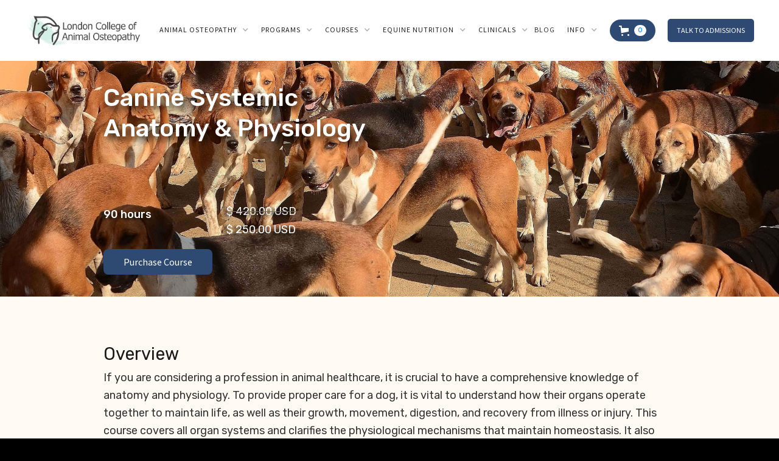

--- FILE ---
content_type: text/html; charset=utf-8
request_url: https://www.animalosteopathycollege.com/product/canine-systemic-anatomy-and-physiology?auto_addtocart=1
body_size: 48177
content:
<!DOCTYPE html><!-- This site was created in Webflow. https://webflow.com --><!-- Last Published: Thu Jan 22 2026 15:56:59 GMT+0000 (Coordinated Universal Time) --><html data-wf-domain="www.animalosteopathycollege.com" data-wf-page="6580519fc124fe326fe19c85" data-wf-site="5f01c33a262af67feacd6a9b" data-wf-collection="6580519fc124fe326fe19c8a" data-wf-item-slug="canine-systemic-anatomy-and-physiology"><head><meta charset="utf-8"/><title>Canine Systemic Anatomy &amp; Physiology</title><meta content="Discover how all body systems function together to sustain life and fight off disease." name="description"/><meta content="Canine Systemic Anatomy &amp; Physiology" property="og:title"/><meta content="Discover how all body systems function together to sustain life and fight off disease." property="og:description"/><meta content="https://cdn.prod.website-files.com/5f01c33b0e43113ee8747753/6891da336e965d2e8a4b0a66_Canine_image_compressed.jpg" property="og:image"/><meta content="Canine Systemic Anatomy &amp; Physiology" property="twitter:title"/><meta content="Discover how all body systems function together to sustain life and fight off disease." property="twitter:description"/><meta content="https://cdn.prod.website-files.com/5f01c33b0e43113ee8747753/6891da336e965d2e8a4b0a66_Canine_image_compressed.jpg" property="twitter:image"/><meta property="og:type" content="website"/><meta content="summary_large_image" name="twitter:card"/><meta content="width=device-width, initial-scale=1" name="viewport"/><meta content="Webflow" name="generator"/><link href="https://cdn.prod.website-files.com/5f01c33a262af67feacd6a9b/css/london-college-of-animal-osteopathy.webflow.shared.45c52efdc.css" rel="stylesheet" type="text/css" integrity="sha384-RcUu/cwmNL6eQh0G0JbYU5LcuelEGjNqK5sp0vG8Rdu4YpadlZIn17fq5iMCPdMy" crossorigin="anonymous"/><link href="https://fonts.googleapis.com" rel="preconnect"/><link href="https://fonts.gstatic.com" rel="preconnect" crossorigin="anonymous"/><script src="https://ajax.googleapis.com/ajax/libs/webfont/1.6.26/webfont.js" type="text/javascript"></script><script type="text/javascript">WebFont.load({  google: {    families: ["Lato:100,100italic,300,300italic,400,400italic,700,700italic,900,900italic","Source Sans Pro:200,300,regular,italic,600,700,900","Maven Pro:regular,500,600,700,800,900","Open Sans Condensed:300,300italic,700","Proza Libre:regular,italic,500,500italic,600,600italic,700,700italic,800,800italic","Karla:regular,italic,700,700italic","Rubik:300,300italic,regular,italic,500,500italic,700,700italic,900,900italic"]  }});</script><script type="text/javascript">!function(o,c){var n=c.documentElement,t=" w-mod-";n.className+=t+"js",("ontouchstart"in o||o.DocumentTouch&&c instanceof DocumentTouch)&&(n.className+=t+"touch")}(window,document);</script><link href="https://cdn.prod.website-files.com/5f01c33a262af67feacd6a9b/5f01c33b0e431199f274773a_Favicon.png" rel="shortcut icon" type="image/x-icon"/><link href="https://cdn.prod.website-files.com/5f01c33a262af67feacd6a9b/5f01c33b0e4311a6fc74773f_Webclip.png" rel="apple-touch-icon"/><!-- Google Tag Manager -->
<script>(function(w,d,s,l,i){w[l]=w[l]||[];w[l].push({'gtm.start':
new Date().getTime(),event:'gtm.js'});var f=d.getElementsByTagName(s)[0],
j=d.createElement(s),dl=l!='dataLayer'?'&l='+l:'';j.async=true;j.src=
'https://www.googletagmanager.com/gtm.js?id='+i+dl;f.parentNode.insertBefore(j,f);
})(window,document,'script','dataLayer','GTM-WLHZDS2');</script>
<!-- End Google Tag Manager -->

<!-- MONTO GLOBAL SCRIPT -->
<script
src="https://www.monto.io/monto-global.js"
data-shop-id="KMkyrgOnjxdQD2EeWlpYq47P" async>
</script>
<!-- END MONTO GLOBAL SCRIPT -->


<!-- Hotjar Tracking Code for https://www.animalosteopathycollege.com/ -->
<script>
    (function(h,o,t,j,a,r){
        h.hj=h.hj||function(){(h.hj.q=h.hj.q||[]).push(arguments)};
        h._hjSettings={hjid:2173044,hjsv:6};
        a=o.getElementsByTagName('head')[0];
        r=o.createElement('script');r.async=1;
        r.src=t+h._hjSettings.hjid+j+h._hjSettings.hjsv;
        a.appendChild(r);
    })(window,document,'https://static.hotjar.com/c/hotjar-','.js?sv=');
</script>

<!-- [Attributes by Finsweet] Disable scrolling -->
<script defer src="https://cdn.jsdelivr.net/npm/@finsweet/attributes-scrolldisable@1/scrolldisable.js"></script>




<!-- Start VWO Async SmartCode -->
<link rel="preconnect" href="https://dev.visualwebsiteoptimizer.com" />
<script type='text/javascript' id='vwoCode'>
window._vwo_code || (function() {
var account_id=858828,
version=2.0,
settings_tolerance=2000,
hide_element='body',
hide_element_style = 'opacity:0 !important;filter:alpha(opacity=0) !important;background:none !important',
/* DO NOT EDIT BELOW THIS LINE */
f=false,w=window,d=document,v=d.querySelector('#vwoCode'),cK='_vwo_'+account_id+'_settings',cc={};try{var c=JSON.parse(localStorage.getItem('_vwo_'+account_id+'_config'));cc=c&&typeof c==='object'?c:{}}catch(e){}var stT=cc.stT==='session'?w.sessionStorage:w.localStorage;code={use_existing_jquery:function(){return typeof use_existing_jquery!=='undefined'?use_existing_jquery:undefined},library_tolerance:function(){return typeof library_tolerance!=='undefined'?library_tolerance:undefined},settings_tolerance:function(){return cc.sT||settings_tolerance},hide_element_style:function(){return'{'+(cc.hES||hide_element_style)+'}'},hide_element:function(){return typeof cc.hE==='string'?cc.hE:hide_element},getVersion:function(){return version},finish:function(){if(!f){f=true;var e=d.getElementById('_vis_opt_path_hides');if(e)e.parentNode.removeChild(e)}},finished:function(){return f},load:function(e){var t=this.getSettings(),n=d.createElement('script'),i=this;if(t){n.textContent=t;d.getElementsByTagName('head')[0].appendChild(n);if(!w.VWO||VWO.caE){stT.removeItem(cK);i.load(e)}}else{n.fetchPriority='high';n.src=e;n.type='text/javascript';n.onerror=function(){_vwo_code.finish()};d.getElementsByTagName('head')[0].appendChild(n)}},getSettings:function(){try{var e=stT.getItem(cK);if(!e){return}e=JSON.parse(e);if(Date.now()>e.e){stT.removeItem(cK);return}return e.s}catch(e){return}},init:function(){if(d.URL.indexOf('__vwo_disable__')>-1)return;var e=this.settings_tolerance();w._vwo_settings_timer=setTimeout(function(){_vwo_code.finish();stT.removeItem(cK)},e);var t=d.currentScript,n=d.createElement('style'),i=this.hide_element(),r=t&&!t.async&&i?i+this.hide_element_style():'',c=d.getElementsByTagName('head')[0];n.setAttribute('id','_vis_opt_path_hides');v&&n.setAttribute('nonce',v.nonce);n.setAttribute('type','text/css');if(n.styleSheet)n.styleSheet.cssText=r;else n.appendChild(d.createTextNode(r));c.appendChild(n);this.load('https://dev.visualwebsiteoptimizer.com/j.php?a='+account_id+'&u='+encodeURIComponent(d.URL)+'&vn='+version)}};w._vwo_code=code;code.init();})();
</script>
<!-- End VWO Async SmartCode -->

<!-- Finsweet Attributes -->
<script async type="module"
src="https://cdn.jsdelivr.net/npm/@finsweet/attributes@2/attributes.js"
fs-list
fs-combobox
fs-formsubmit
></script>


<script>
document.addEventListener("DOMContentLoaded", function() {
    // Check if the URL contains "postgraduate"
    if (window.location.href.includes("pg")) {
        // Get the select element by its name attribute
        const selectField = document.querySelector('select[name="Occupation"]');

        // List of options to remove
        const optionsToRemove = [
            "Animal Bodyworker/Massage therapist",
            "Animal Husbandry",
            "Canine Professional",
            "Equine Professional",
            "Human Osteopath",
            "Human Osteopath",
            "Human Healthcare Professional",
            "Veterinary Nurse",
						"Veterinary Physiotherapist",
            "Horseman/Horsewoman",	
						"Veterinary Technician"
        ];

        // Loop through each option in the select field
        Array.from(selectField.options).forEach(option => {
            // If the option's text is in the list, remove it
            if (optionsToRemove.includes(option.text)) {
                selectField.remove(option.index);
            }
        });
    }
    
    // Check if the URL contains "international"
    if (window.location.href.includes("international")) {
        // Get the select element by its name attribute
        const selectField = document.querySelector('select[name="Occupation"]');

        // List of options to remove
        

        // Loop through each option in the select field
        Array.from(selectField.options).forEach(option => {
            // If the option's text is in the list, remove it
            if (optionsToRemove.includes(option.text)) {
                selectField.remove(option.index);
            }
        });
    }
});
</script><script src="https://js.stripe.com/v3/" type="text/javascript" data-wf-ecomm-key="pk_live_nyPnaDuxaj8zDxRbuaPHJjip" data-wf-ecomm-acct-id="acct_1HX45yL54xaSK70q"></script><script type="text/javascript">window.__WEBFLOW_CURRENCY_SETTINGS = {"currencyCode":"USD","symbol":"$","decimal":".","fractionDigits":2,"group":",","template":"{{wf {&quot;path&quot;:&quot;symbol&quot;,&quot;type&quot;:&quot;PlainText&quot;\\} }} {{wf {&quot;path&quot;:&quot;amount&quot;,&quot;type&quot;:&quot;CommercePrice&quot;\\} }} {{wf {&quot;path&quot;:&quot;currencyCode&quot;,&quot;type&quot;:&quot;PlainText&quot;\\} }}","hideDecimalForWholeNumbers":false};</script></head><body class="body-3"><div data-animation="default" class="navbar w-nav" data-easing2="ease-in-out" fs-scrolldisable-element="preserve" data-easing="ease-in-out" data-collapse="medium" role="banner" data-duration="400" data-doc-height="1"><div class="nav-wrapper w-clearfix"><a href="/" class="w-nav-brand"><img src="https://cdn.prod.website-files.com/5f01c33a262af67feacd6a9b/5fa3080a2be95c200d0ce0d7_LCAO_logo_2.png" alt="" class="image-logo"/></a><nav role="navigation" fs-scrolldisable-element="preserve" class="nav-menu w-nav-menu"><div data-delay="0" data-hover="true" class="dropdown w-dropdown"><div class="nav-link dropdown-toggle w-dropdown-toggle"><div class="dropdown-icon w-icon-dropdown-toggle"></div><div class="text-block-119">ANIMAL OSTEOPATHY</div></div><nav class="dropdown-list w-dropdown-list"><a href="/what-is-animal-osteopathy" class="dropdown-link ao-info w-dropdown-link">WHAT IS ANIMAL OSTEOPATHY?</a><a href="/oab-method" class="dropdown-link ao-info w-dropdown-link">THE OAB METHOD</a></nav></div><div data-delay="0" data-hover="true" class="dropdown w-dropdown"><div fs-scrolldisable-element="preserve" class="nav-link dropdown-toggle w-dropdown-toggle"><div class="text-block-120">PROGRAMS</div><div class="dropdown-icon w-icon-dropdown-toggle"></div></div><nav class="dropdown-list w-dropdown-list"><a href="https://www.animalosteopathycollege.com/equine-canine-osteopathy-training-programs" class="dropdown-link bundle w-dropdown-link">ALL PROGRAMS AT A GLANCE</a><div data-hover="false" data-delay="0" id="osteo" class="dropdown-courses combo w-dropdown"><div id="new-menu" class="dropdown program-category w-dropdown-toggle"><div class="w-icon-dropdown-toggle"></div><div>GENERAL PROGRAMS</div></div><nav id="new" class="dropdown-list programs sub-dropdown grey-background w-dropdown-list"><a href="https://www.animalosteopathycollege.com/product/international-diploma-in-animal-osteopathy" class="dropdown-link programs w-dropdown-link">INT&#x27;L DIPLOMA IN ANIMAL OSTEOPATHY</a><a href="https://www.animalosteopathycollege.com/product/international-diploma-in-equine-osteopathy" class="dropdown-link programs w-dropdown-link">INT&#x27;L DIPLOMA IN EQUINE OSTEOPATHY</a><a href="https://www.animalosteopathycollege.com/product/international-diploma-in-canine-osteopathy" class="dropdown-link programs w-dropdown-link">INT&#x27;L DIPLOMA IN CANINE OSTEOPATHY </a></nav></div><div data-hover="false" data-delay="0" class="dropdown-courses w-dropdown"><div id="canine" class="dropdown program-category w-dropdown-toggle"><div class="w-icon-dropdown-toggle"></div><div>PROGRAMS FOR DVM/VMD</div></div><nav class="dropdown-list programs sub-dropdown grey-background w-dropdown-list"><a href="https://www.animalosteopathycollege.com/product/pg-diploma-veterinary-osteopathy-equine-and-canine-streams" class="dropdown-link programs w-dropdown-link">PG DIPLOMA IN ANIMAL OSTEOPATHY</a><a href="https://www.animalosteopathycollege.com/product/pg-diploma-equine-veterinary-osteopathy-dvm-vmd" class="dropdown-link programs w-dropdown-link">PG DIPLOMA IN EQUINE OSTEOPATHY</a><a href="https://www.animalosteopathycollege.com/product/pg-diploma-canine-veterinary-osteopathy-dvm-vmd" class="dropdown-link programs w-dropdown-link">PG DIPLOMA IN CANINE OSTEOPATHY</a></nav></div><a href="https://www.animalosteopathycollege.com/demo-courses-application" class="dropdown-link bundle w-dropdown-link">Program demo</a></nav></div><div data-delay="0" data-hover="true" class="dropdown w-dropdown"><div class="nav-link dropdown-toggle w-dropdown-toggle"><div class="text-block-121">Courses</div><div class="dropdown-icon w-icon-dropdown-toggle"></div></div><nav class="dropdown-list w-dropdown-list"><a href="https://www.animalosteopathycollege.com/demo-courses-application" class="dropdown-link bundle w-dropdown-link">Program demo</a><a href="https://www.animalosteopathycollege.com/preclinicalcourses" class="dropdown-link bundle w-dropdown-link">Health Science Courses</a><div data-hover="false" data-delay="0" id="osteo" class="dropdown-courses w-dropdown"><div id="new-menu" class="dropdown-toggle-courses w-dropdown-toggle"><div class="w-icon-dropdown-toggle"></div><div class="text-block-83">Race ® approved CE Courses</div></div><nav id="new" class="dropdown-list sub-dropdown grey-background w-dropdown-list"><a href="https://www.animalosteopathycollege.com/product/race-approved-ce-canine-neurophysiology" class="dropdown-link courses w-dropdown-link">RACE® approved CE Canine Neurophysiology</a><a href="https://www.animalosteopathycollege.com/product/race-approved-ce-equine-neurophysiology" class="dropdown-link courses w-dropdown-link">RACE® approved CE Equine Neurophysiology</a></nav></div><div data-hover="false" data-delay="0" id="osteo" class="dropdown-courses w-dropdown"><div id="new-menu" class="dropdown-toggle-courses w-dropdown-toggle"><div class="w-icon-dropdown-toggle"></div><div>OSTEOPATHIC COURSES</div></div><nav id="new" class="dropdown-list sub-dropdown grey-background w-dropdown-list"><a href="https://www.animalosteopathycollege.com/product/philosophy-and-history-of-osteopathy" class="dropdown-link courses w-dropdown-link">PHILOSOPHY &amp; HISTORY  OF ANIMAL OSTEOPATHY</a><a href="https://www.animalosteopathycollege.com/product/osteopathic-models-of-health-and-disease" class="dropdown-link courses w-dropdown-link">OSTEOPATHIC MODELS OF HEALTH &amp; DISEASE</a></nav></div><div data-hover="false" data-delay="0" class="dropdown-courses w-dropdown"><div id="equine" class="dropdown-toggle-courses w-dropdown-toggle"><div class="w-icon-dropdown-toggle"></div><div>EQUINE COURSES</div></div><nav class="dropdown-list sub-dropdown grey-background w-dropdown-list"><a href="https://www.animalosteopathycollege.com/product/equine-systemic-anatomy-and-physiology" class="dropdown-link courses w-dropdown-link">EQUINE SYSTEMIC ANATOMY &amp; PHYSIOLOGY</a><a href="https://www.animalosteopathycollege.com/product/equine-functional-anatomy-and-biomechanics" class="dropdown-link courses w-dropdown-link">EQUINE FUNCTIONAL ANATOMY &amp; BIOMECHANICS</a><a href="https://www.animalosteopathycollege.com/product/equine-behaviour-and-psychology" class="dropdown-link courses w-dropdown-link">EQUINE BEHAVIOUR &amp; PSYCHOLOGY</a><a href="https://www.animalosteopathycollege.com/product/equine-neurophysiology" class="dropdown-link courses w-dropdown-link">EQUINE NEUROPHYSIOLOGY</a><a href="https://www.animalosteopathycollege.com/product/equine-clinical-assessment" class="dropdown-link courses w-dropdown-link">EQUINE CLINICAL ASSESSMENT</a><a href="https://www.animalosteopathycollege.com/product/equine-pathology-and-diseases" class="dropdown-link courses w-dropdown-link">EQUINE PATHOLOGY &amp; DISEASES</a></nav></div><div data-hover="false" data-delay="0" class="dropdown-courses w-dropdown"><div id="canine" class="dropdown-toggle-courses w-dropdown-toggle"><div class="w-icon-dropdown-toggle"></div><div>CANINE COURSES</div></div><nav class="dropdown-list sub-dropdown grey-background w-dropdown-list"><a href="https://www.animalosteopathycollege.com/product/canine-systemic-anatomy-and-physiology" class="dropdown-link courses w-dropdown-link">CANINE SYSTEMIC ANATOMY &amp; PHYSIOLOGY</a><a href="https://www.animalosteopathycollege.com/product/canine-functional-anatomy-and-biomechanics" class="dropdown-link courses w-dropdown-link">CANINE FUNCTIONAL ANATOMY &amp; BIOMECHANICS</a><a href="https://www.animalosteopathycollege.com/product/canine-pathology-and-diseases" class="dropdown-link courses w-dropdown-link">CANINE PATHOLOGY &amp; DISEASES</a><a href="https://www.animalosteopathycollege.com/product/canine-behaviour-and-psychology" class="dropdown-link courses w-dropdown-link">CANINE BEHAVIOUR &amp; PSYCHOLOGY</a><a href="https://www.animalosteopathycollege.com/product/canine-clinical-assessment" class="dropdown-link courses w-dropdown-link">CANINE CLINICAL ASSESSMENT</a><a href="https://www.animalosteopathycollege.com/product/canine-neurophysiology" class="dropdown-link courses w-dropdown-link">CANINE NEUROPHYSIOLOGY</a></nav></div><a href="https://www.animalosteopathycollege.com/product/associate-certificate-osteopathic-articular-balancing" class="dropdown-link bundle w-dropdown-link">BUNDLE: CANINE HEALTH AND BEHAVIOUR</a><a href="https://www.animalosteopathycollege.com/product/canine-health-science-essentials" class="dropdown-link bundle w-dropdown-link">BUNDLE: CANINE HEALTH SCIENCE ESSENTIALS</a></nav></div><div data-delay="0" data-hover="true" class="dropdown w-dropdown"><div class="nav-link dropdown-toggle w-dropdown-toggle"><div class="text-block-122">Equine Nutrition</div><div class="dropdown-icon w-icon-dropdown-toggle"></div></div><nav class="dropdown-list w-dropdown-list"><a href="https://www.animalosteopathycollege.com/product/equine-nutrition-advisor-certificate-program" class="dropdown-link w-dropdown-link">CERTIFICATE PROGRAM</a><a href="https://www.animalosteopathycollege.com/demo-course-equine-nutrition" class="dropdown-link w-dropdown-link">NUTRITION DEMO COURSE</a></nav></div><div data-delay="0" data-hover="true" class="dropdown w-dropdown"><div class="nav-link dropdown-toggle w-dropdown-toggle"><div class="text-block-122">clinicals</div><div class="dropdown-icon w-icon-dropdown-toggle"></div></div><nav class="dropdown-list w-dropdown-list"><a href="https://www.animalosteopathycollege.com/hands-on-training" class="dropdown-link w-dropdown-link">MASTERCLASS</a><a href="https://www.animalosteopathycollege.com/student-testimonials" class="dropdown-link w-dropdown-link">TESTIMONIALS</a></nav></div><a href="/blog" class="link-33 nav-link">BLOG</a><div data-delay="0" data-hover="true" class="dropdown w-dropdown"><div class="nav-link dropdown-toggle w-dropdown-toggle"><div class="text-block-123">INFO</div><div class="dropdown-icon w-icon-dropdown-toggle"></div></div><nav class="dropdown-list w-dropdown-list"><a href="/partners" class="dropdown-link w-dropdown-link">PARTNERS</a><a href="/faqs" class="dropdown-link w-dropdown-link">FAQ</a><a href="/contact-us" class="dropdown-link w-dropdown-link">CONTACT</a></nav></div><a href="/book-a-meeting" class="meeting-cta-navbar mobile w-button">TALK TO ADMISSIONS</a></nav><div data-node-type="commerce-cart-wrapper" data-open-product="" data-wf-cart-type="modal" data-wf-cart-query="query Dynamo3 {
  database {
    id
    commerceOrder {
      comment
      extraItems {
        name
        pluginId
        pluginName
        price {
          decimalValue
          string
          unit
          value
        }
      }
      id
      startedOn
      statusFlags {
        hasDownloads
        hasSubscription
        isFreeOrder
        requiresShipping
      }
      subtotal {
        decimalValue
        string
        unit
        value
      }
      total {
        decimalValue
        string
        unit
        value
      }
      updatedOn
      userItems {
        count
        id
        price {
          value
          unit
          decimalValue
          string
        }
        product {
          id
          cmsLocaleId
          draft
          archived
          f_cart_image_4dr: fieldImageRef(slug: &quot;cart-image&quot;) {
            url
            file {
              size
              origFileName
              createdOn
              updatedOn
              mimeType
              width
              height
              variants {
                origFileName
                quality
                height
                width
                s3Url
                error
                size
              }
            }
            alt
          }
          f_has_special_offer_3dr11dr: fieldBool(slug: &quot;has-special-offer&quot;)
          f_name_: name
          f_sku_properties_3dr: skuProperties {
            id
            name
            enum {
              id
              name
              slug
            }
          }
        }
        rowTotal {
          decimalValue
          string
          unit
          value
        }
        sku {
          cmsLocaleId
          draft
          archived
          f_compare_at_price_7dr10dr: compareAtPrice {
            value
            unit
            decimalValue
            string
          }
          f_main_image_4dr: mainImage {
            url
            file {
              size
              origFileName
              createdOn
              updatedOn
              mimeType
              width
              height
              variants {
                origFileName
                quality
                height
                width
                s3Url
                error
                size
              }
            }
            alt
          }
          f_sku_values_3dr: skuValues {
            property {
              id
            }
            value {
              id
            }
          }
          id
        }
        subscriptionFrequency
        subscriptionInterval
        subscriptionTrial
      }
      userItemsCount
    }
  }
  site {
    commerce {
      id
      businessAddress {
        country
      }
      defaultCountry
      defaultCurrency
      quickCheckoutEnabled
    }
  }
}" data-wf-page-link-href-prefix="" class="w-commerce-commercecartwrapper cart"><a href="#" data-node-type="commerce-cart-open-link" role="button" data-wf-bindings="%5B%5D" data-wf-conditions="%7B%22condition%22%3A%7B%22fields%22%3A%7B%22userItemsCount%22%3A%7B%22gt%22%3A0%2C%22type%22%3A%22Number%22%7D%7D%7D%2C%22dataPath%22%3A%22database.commerceOrder%22%7D" class="w-commerce-commercecartopenlink cart-button w-inline-block" aria-haspopup="dialog" aria-label="Open cart"><svg class="w-commerce-commercecartopenlinkicon icon-9" width="17px" height="17px" viewBox="0 0 17 17"><g stroke="none" stroke-width="1" fill="none" fill-rule="evenodd"><path d="M2.60592789,2 L0,2 L0,0 L4.39407211,0 L4.84288393,4 L16,4 L16,9.93844589 L3.76940945,12.3694378 L2.60592789,2 Z M15.5,17 C14.6715729,17 14,16.3284271 14,15.5 C14,14.6715729 14.6715729,14 15.5,14 C16.3284271,14 17,14.6715729 17,15.5 C17,16.3284271 16.3284271,17 15.5,17 Z M5.5,17 C4.67157288,17 4,16.3284271 4,15.5 C4,14.6715729 4.67157288,14 5.5,14 C6.32842712,14 7,14.6715729 7,15.5 C7,16.3284271 6.32842712,17 5.5,17 Z" fill="currentColor" fill-rule="nonzero"></path></g></svg><div data-wf-bindings="%5B%7B%22innerHTML%22%3A%7B%22type%22%3A%22Number%22%2C%22filter%22%3A%7B%22type%22%3A%22numberPrecision%22%2C%22params%22%3A%5B%220%22%2C%22numberPrecision%22%5D%7D%2C%22dataPath%22%3A%22database.commerceOrder.userItemsCount%22%7D%7D%5D" class="w-commerce-commercecartopenlinkcount cart-quantity">0</div></a><div data-node-type="commerce-cart-container-wrapper" style="display:none" class="w-commerce-commercecartcontainerwrapper w-commerce-commercecartcontainerwrapper--cartType-modal"><div data-node-type="commerce-cart-container" role="dialog" class="w-commerce-commercecartcontainer cart-container"><div class="w-commerce-commercecartheader"><h4 class="w-commerce-commercecartheading">Your Cart</h4><a href="#" data-node-type="commerce-cart-close-link" role="button" class="w-commerce-commercecartcloselink w-inline-block" aria-label="Close cart"><svg width="16px" height="16px" viewBox="0 0 16 16"><g stroke="none" stroke-width="1" fill="none" fill-rule="evenodd"><g fill-rule="nonzero" fill="#333333"><polygon points="6.23223305 8 0.616116524 13.6161165 2.38388348 15.3838835 8 9.76776695 13.6161165 15.3838835 15.3838835 13.6161165 9.76776695 8 15.3838835 2.38388348 13.6161165 0.616116524 8 6.23223305 2.38388348 0.616116524 0.616116524 2.38388348 6.23223305 8"></polygon></g></g></svg></a></div><div class="w-commerce-commercecartformwrapper"><form data-node-type="commerce-cart-form" style="display:none" class="w-commerce-commercecartform"><script type="text/x-wf-template" id="wf-template-391c01cf-d133-de28-569d-6a5b3ad568bc">%3Cdiv%20class%3D%22w-commerce-commercecartitem%22%3E%3Cdiv%20class%3D%22div-block-1415%22%3E%3Cimg%20loading%3D%22lazy%22%20data-wf-bindings%3D%22%255B%257B%2522src%2522%253A%257B%2522type%2522%253A%2522ImageRef%2522%252C%2522filter%2522%253A%257B%2522type%2522%253A%2522identity%2522%252C%2522params%2522%253A%255B%255D%257D%252C%2522dataPath%2522%253A%2522database.commerceOrder.userItems%255B%255D.product.f_cart_image_4dr%2522%257D%257D%255D%22%20src%3D%22%22%20alt%3D%22%22%20class%3D%22cart-image%20w-dyn-bind-empty%22%2F%3E%3C%2Fdiv%3E%3Cdiv%20class%3D%22w-commerce-commercecartiteminfo%22%3E%3Cdiv%20data-wf-bindings%3D%22%255B%257B%2522innerHTML%2522%253A%257B%2522type%2522%253A%2522PlainText%2522%252C%2522filter%2522%253A%257B%2522type%2522%253A%2522identity%2522%252C%2522params%2522%253A%255B%255D%257D%252C%2522dataPath%2522%253A%2522database.commerceOrder.userItems%255B%255D.product.f_name_%2522%257D%257D%255D%22%20class%3D%22w-commerce-commercecartproductname%20w-dyn-bind-empty%22%3E%3C%2Fdiv%3E%3Cdiv%20class%3D%22div-block-1412%22%3E%3Cdiv%20class%3D%22div-block-1413%22%3E%3Cdiv%3ETuition%20fee%3A%3C%2Fdiv%3E%3Cdiv%20data-wf-bindings%3D%22%255B%255D%22%20data-wf-conditions%3D%22%257B%2522condition%2522%253A%257B%2522fields%2522%253A%257B%2522product%253Ahas-special-offer%2522%253A%257B%2522eq%2522%253A%2522true%2522%252C%2522type%2522%253A%2522Bool%2522%257D%257D%257D%252C%2522dataPath%2522%253A%2522database.commerceOrder.userItems%255B%255D%2522%257D%22%20class%3D%22w-condition-invisible%22%3ESpecial%20offer%3A%3C%2Fdiv%3E%3C%2Fdiv%3E%3Cdiv%3E%3Cdiv%20data-wf-bindings%3D%22%255B%257B%2522innerHTML%2522%253A%257B%2522type%2522%253A%2522CommercePrice%2522%252C%2522filter%2522%253A%257B%2522type%2522%253A%2522price%2522%252C%2522params%2522%253A%255B%255D%257D%252C%2522dataPath%2522%253A%2522database.commerceOrder.userItems%255B%255D.sku.f_compare_at_price_7dr10dr%2522%257D%257D%255D%22%20class%3D%22text-block-124%20w-dyn-bind-empty%22%3E%3C%2Fdiv%3E%3Cdiv%20data-wf-bindings%3D%22%255B%257B%2522innerHTML%2522%253A%257B%2522type%2522%253A%2522CommercePrice%2522%252C%2522filter%2522%253A%257B%2522type%2522%253A%2522price%2522%252C%2522params%2522%253A%255B%255D%257D%252C%2522dataPath%2522%253A%2522database.commerceOrder.userItems%255B%255D.price%2522%257D%257D%255D%22%3E%24%C2%A00.00%C2%A0USD%3C%2Fdiv%3E%3C%2Fdiv%3E%3C%2Fdiv%3E%3Cscript%20type%3D%22text%2Fx-wf-template%22%20id%3D%22wf-template-391c01cf-d133-de28-569d-6a5b3ad568c2%22%3E%253Cli%253E%253Cspan%2520data-wf-bindings%253D%2522%25255B%25257B%252522innerHTML%252522%25253A%25257B%252522type%252522%25253A%252522PlainText%252522%25252C%252522filter%252522%25253A%25257B%252522type%252522%25253A%252522identity%252522%25252C%252522params%252522%25253A%25255B%25255D%25257D%25252C%252522dataPath%252522%25253A%252522database.commerceOrder.userItems%25255B%25255D.product.f_sku_properties_3dr%25255B%25255D.name%252522%25257D%25257D%25255D%2522%2520class%253D%2522w-dyn-bind-empty%2522%253E%253C%252Fspan%253E%253Cspan%253E%253A%2520%253C%252Fspan%253E%253Cspan%2520data-wf-bindings%253D%2522%25255B%25257B%252522innerHTML%252522%25253A%25257B%252522type%252522%25253A%252522CommercePropValues%252522%25252C%252522filter%252522%25253A%25257B%252522type%252522%25253A%252522identity%252522%25252C%252522params%252522%25253A%25255B%25255D%25257D%25252C%252522dataPath%252522%25253A%252522database.commerceOrder.userItems%25255B%25255D.product.f_sku_properties_3dr%25255B%25255D%252522%25257D%25257D%25255D%2522%2520class%253D%2522w-dyn-bind-empty%2522%253E%253C%252Fspan%253E%253C%252Fli%253E%3C%2Fscript%3E%3Cul%20data-wf-bindings%3D%22%255B%257B%2522optionSets%2522%253A%257B%2522type%2522%253A%2522CommercePropTable%2522%252C%2522filter%2522%253A%257B%2522type%2522%253A%2522identity%2522%252C%2522params%2522%253A%255B%255D%257D%252C%2522dataPath%2522%253A%2522database.commerceOrder.userItems%255B%255D.product.f_sku_properties_3dr%5B%5D%2522%257D%257D%252C%257B%2522optionValues%2522%253A%257B%2522type%2522%253A%2522CommercePropValues%2522%252C%2522filter%2522%253A%257B%2522type%2522%253A%2522identity%2522%252C%2522params%2522%253A%255B%255D%257D%252C%2522dataPath%2522%253A%2522database.commerceOrder.userItems%255B%255D.sku.f_sku_values_3dr%2522%257D%257D%255D%22%20class%3D%22w-commerce-commercecartoptionlist%22%20data-wf-collection%3D%22database.commerceOrder.userItems%255B%255D.product.f_sku_properties_3dr%22%20data-wf-template-id%3D%22wf-template-391c01cf-d133-de28-569d-6a5b3ad568c2%22%3E%3Cli%3E%3Cspan%20data-wf-bindings%3D%22%255B%257B%2522innerHTML%2522%253A%257B%2522type%2522%253A%2522PlainText%2522%252C%2522filter%2522%253A%257B%2522type%2522%253A%2522identity%2522%252C%2522params%2522%253A%255B%255D%257D%252C%2522dataPath%2522%253A%2522database.commerceOrder.userItems%255B%255D.product.f_sku_properties_3dr%255B%255D.name%2522%257D%257D%255D%22%20class%3D%22w-dyn-bind-empty%22%3E%3C%2Fspan%3E%3Cspan%3E%3A%20%3C%2Fspan%3E%3Cspan%20data-wf-bindings%3D%22%255B%257B%2522innerHTML%2522%253A%257B%2522type%2522%253A%2522CommercePropValues%2522%252C%2522filter%2522%253A%257B%2522type%2522%253A%2522identity%2522%252C%2522params%2522%253A%255B%255D%257D%252C%2522dataPath%2522%253A%2522database.commerceOrder.userItems%255B%255D.product.f_sku_properties_3dr%255B%255D%2522%257D%257D%255D%22%20class%3D%22w-dyn-bind-empty%22%3E%3C%2Fspan%3E%3C%2Fli%3E%3C%2Ful%3E%3Ca%20href%3D%22%23%22%20role%3D%22%22%20data-wf-bindings%3D%22%255B%257B%2522data-commerce-sku-id%2522%253A%257B%2522type%2522%253A%2522ItemRef%2522%252C%2522filter%2522%253A%257B%2522type%2522%253A%2522identity%2522%252C%2522params%2522%253A%255B%255D%257D%252C%2522dataPath%2522%253A%2522database.commerceOrder.userItems%255B%255D.sku.id%2522%257D%257D%255D%22%20class%3D%22w-inline-block%22%20data-wf-cart-action%3D%22remove-item%22%20data-commerce-sku-id%3D%22%22%20aria-label%3D%22Remove%20item%20from%20cart%22%3E%3Cdiv%3ERemove%3C%2Fdiv%3E%3C%2Fa%3E%3C%2Fdiv%3E%3Cinput%20data-wf-bindings%3D%22%255B%257B%2522value%2522%253A%257B%2522type%2522%253A%2522Number%2522%252C%2522filter%2522%253A%257B%2522type%2522%253A%2522numberPrecision%2522%252C%2522params%2522%253A%255B%25220%2522%252C%2522numberPrecision%2522%255D%257D%252C%2522dataPath%2522%253A%2522database.commerceOrder.userItems%255B%255D.count%2522%257D%257D%252C%257B%2522data-commerce-sku-id%2522%253A%257B%2522type%2522%253A%2522ItemRef%2522%252C%2522filter%2522%253A%257B%2522type%2522%253A%2522identity%2522%252C%2522params%2522%253A%255B%255D%257D%252C%2522dataPath%2522%253A%2522database.commerceOrder.userItems%255B%255D.sku.id%2522%257D%257D%255D%22%20class%3D%22w-commerce-commercecartquantity%22%20required%3D%22%22%20pattern%3D%22%5E%5B0-9%5D%2B%24%22%20inputMode%3D%22numeric%22%20type%3D%22number%22%20name%3D%22quantity%22%20autoComplete%3D%22off%22%20data-wf-cart-action%3D%22update-item-quantity%22%20data-commerce-sku-id%3D%22%22%20value%3D%221%22%2F%3E%3C%2Fdiv%3E</script><div class="w-commerce-commercecartlist" data-wf-collection="database.commerceOrder.userItems" data-wf-template-id="wf-template-391c01cf-d133-de28-569d-6a5b3ad568bc"><div class="w-commerce-commercecartitem"><div class="div-block-1415"><img loading="lazy" data-wf-bindings="%5B%7B%22src%22%3A%7B%22type%22%3A%22ImageRef%22%2C%22filter%22%3A%7B%22type%22%3A%22identity%22%2C%22params%22%3A%5B%5D%7D%2C%22dataPath%22%3A%22database.commerceOrder.userItems%5B%5D.product.f_cart_image_4dr%22%7D%7D%5D" src="" alt="" class="cart-image w-dyn-bind-empty"/></div><div class="w-commerce-commercecartiteminfo"><div data-wf-bindings="%5B%7B%22innerHTML%22%3A%7B%22type%22%3A%22PlainText%22%2C%22filter%22%3A%7B%22type%22%3A%22identity%22%2C%22params%22%3A%5B%5D%7D%2C%22dataPath%22%3A%22database.commerceOrder.userItems%5B%5D.product.f_name_%22%7D%7D%5D" class="w-commerce-commercecartproductname w-dyn-bind-empty"></div><div class="div-block-1412"><div class="div-block-1413"><div>Tuition fee:</div><div data-wf-bindings="%5B%5D" data-wf-conditions="%7B%22condition%22%3A%7B%22fields%22%3A%7B%22product%3Ahas-special-offer%22%3A%7B%22eq%22%3A%22true%22%2C%22type%22%3A%22Bool%22%7D%7D%7D%2C%22dataPath%22%3A%22database.commerceOrder.userItems%5B%5D%22%7D" class="w-condition-invisible">Special offer:</div></div><div><div data-wf-bindings="%5B%7B%22innerHTML%22%3A%7B%22type%22%3A%22CommercePrice%22%2C%22filter%22%3A%7B%22type%22%3A%22price%22%2C%22params%22%3A%5B%5D%7D%2C%22dataPath%22%3A%22database.commerceOrder.userItems%5B%5D.sku.f_compare_at_price_7dr10dr%22%7D%7D%5D" class="text-block-124 w-dyn-bind-empty"></div><div data-wf-bindings="%5B%7B%22innerHTML%22%3A%7B%22type%22%3A%22CommercePrice%22%2C%22filter%22%3A%7B%22type%22%3A%22price%22%2C%22params%22%3A%5B%5D%7D%2C%22dataPath%22%3A%22database.commerceOrder.userItems%5B%5D.price%22%7D%7D%5D">$ 0.00 USD</div></div></div><script type="text/x-wf-template" id="wf-template-391c01cf-d133-de28-569d-6a5b3ad568c2">%3Cli%3E%3Cspan%20data-wf-bindings%3D%22%255B%257B%2522innerHTML%2522%253A%257B%2522type%2522%253A%2522PlainText%2522%252C%2522filter%2522%253A%257B%2522type%2522%253A%2522identity%2522%252C%2522params%2522%253A%255B%255D%257D%252C%2522dataPath%2522%253A%2522database.commerceOrder.userItems%255B%255D.product.f_sku_properties_3dr%255B%255D.name%2522%257D%257D%255D%22%20class%3D%22w-dyn-bind-empty%22%3E%3C%2Fspan%3E%3Cspan%3E%3A%20%3C%2Fspan%3E%3Cspan%20data-wf-bindings%3D%22%255B%257B%2522innerHTML%2522%253A%257B%2522type%2522%253A%2522CommercePropValues%2522%252C%2522filter%2522%253A%257B%2522type%2522%253A%2522identity%2522%252C%2522params%2522%253A%255B%255D%257D%252C%2522dataPath%2522%253A%2522database.commerceOrder.userItems%255B%255D.product.f_sku_properties_3dr%255B%255D%2522%257D%257D%255D%22%20class%3D%22w-dyn-bind-empty%22%3E%3C%2Fspan%3E%3C%2Fli%3E</script><ul data-wf-bindings="%5B%7B%22optionSets%22%3A%7B%22type%22%3A%22CommercePropTable%22%2C%22filter%22%3A%7B%22type%22%3A%22identity%22%2C%22params%22%3A%5B%5D%7D%2C%22dataPath%22%3A%22database.commerceOrder.userItems%5B%5D.product.f_sku_properties_3dr[]%22%7D%7D%2C%7B%22optionValues%22%3A%7B%22type%22%3A%22CommercePropValues%22%2C%22filter%22%3A%7B%22type%22%3A%22identity%22%2C%22params%22%3A%5B%5D%7D%2C%22dataPath%22%3A%22database.commerceOrder.userItems%5B%5D.sku.f_sku_values_3dr%22%7D%7D%5D" class="w-commerce-commercecartoptionlist" data-wf-collection="database.commerceOrder.userItems%5B%5D.product.f_sku_properties_3dr" data-wf-template-id="wf-template-391c01cf-d133-de28-569d-6a5b3ad568c2"><li><span data-wf-bindings="%5B%7B%22innerHTML%22%3A%7B%22type%22%3A%22PlainText%22%2C%22filter%22%3A%7B%22type%22%3A%22identity%22%2C%22params%22%3A%5B%5D%7D%2C%22dataPath%22%3A%22database.commerceOrder.userItems%5B%5D.product.f_sku_properties_3dr%5B%5D.name%22%7D%7D%5D" class="w-dyn-bind-empty"></span><span>: </span><span data-wf-bindings="%5B%7B%22innerHTML%22%3A%7B%22type%22%3A%22CommercePropValues%22%2C%22filter%22%3A%7B%22type%22%3A%22identity%22%2C%22params%22%3A%5B%5D%7D%2C%22dataPath%22%3A%22database.commerceOrder.userItems%5B%5D.product.f_sku_properties_3dr%5B%5D%22%7D%7D%5D" class="w-dyn-bind-empty"></span></li></ul><a href="#" role="" data-wf-bindings="%5B%7B%22data-commerce-sku-id%22%3A%7B%22type%22%3A%22ItemRef%22%2C%22filter%22%3A%7B%22type%22%3A%22identity%22%2C%22params%22%3A%5B%5D%7D%2C%22dataPath%22%3A%22database.commerceOrder.userItems%5B%5D.sku.id%22%7D%7D%5D" class="w-inline-block" data-wf-cart-action="remove-item" data-commerce-sku-id="" aria-label="Remove item from cart"><div>Remove</div></a></div><input data-wf-bindings="%5B%7B%22value%22%3A%7B%22type%22%3A%22Number%22%2C%22filter%22%3A%7B%22type%22%3A%22numberPrecision%22%2C%22params%22%3A%5B%220%22%2C%22numberPrecision%22%5D%7D%2C%22dataPath%22%3A%22database.commerceOrder.userItems%5B%5D.count%22%7D%7D%2C%7B%22data-commerce-sku-id%22%3A%7B%22type%22%3A%22ItemRef%22%2C%22filter%22%3A%7B%22type%22%3A%22identity%22%2C%22params%22%3A%5B%5D%7D%2C%22dataPath%22%3A%22database.commerceOrder.userItems%5B%5D.sku.id%22%7D%7D%5D" class="w-commerce-commercecartquantity" required="" pattern="^[0-9]+$" inputMode="numeric" type="number" name="quantity" autoComplete="off" data-wf-cart-action="update-item-quantity" data-commerce-sku-id="" value="1"/></div></div><div class="w-commerce-commercecartfooter"><div aria-live="" aria-atomic="false" class="w-commerce-commercecartlineitem"><div>Subtotal</div><div data-wf-bindings="%5B%7B%22innerHTML%22%3A%7B%22type%22%3A%22CommercePrice%22%2C%22filter%22%3A%7B%22type%22%3A%22price%22%2C%22params%22%3A%5B%5D%7D%2C%22dataPath%22%3A%22database.commerceOrder.subtotal%22%7D%7D%5D" class="w-commerce-commercecartordervalue"></div></div><div><a href="/checkout" value="Continue to Checkout" data-node-type="cart-checkout-button" class="w-commerce-commercecartcheckoutbutton" data-loading-text="Hang Tight..." data-publishable-key="pk_live_51HX45yL54xaSK70qTEbUdqWyAq6otVr2viQcCv5161hbwKRGUUmMpXz28amFb6321S28Ye0tFB6D3RR49UqbhAFM00UgVf5B93">Continue to Checkout</a></div></div></form><div class="w-commerce-commercecartemptystate"><div>No items found.</div></div><div aria-live="" style="display:none" data-node-type="commerce-cart-error" class="w-commerce-commercecarterrorstate"><div class="w-cart-error-msg" data-w-cart-quantity-error="Product is not available in this quantity." data-w-cart-general-error="Something went wrong when adding this item to the cart." data-w-cart-checkout-error="Checkout is disabled on this site." data-w-cart-cart_order_min-error="The order minimum was not met. Add more items to your cart to continue." data-w-cart-subscription_error-error="Before you purchase, please use your email invite to verify your address so we can send order updates.">Product is not available in this quantity.</div></div></div></div></div></div><a href="/book-a-meeting" class="meeting-cta-navbar w-button">TALK TO ADMISSIONS</a><div fs-scrolldisable-element="toggle" class="menu-button w-nav-button"><div class="icon-10 w-icon-nav-menu"></div></div></div></div><div class="google-tag-manager w-embed w-iframe"><!-- Google Tag Manager (noscript) -->
<noscript><iframe src="https://www.googletagmanager.com/ns.html?id=GTM-WLHZDS2"
height="0" width="0" style="display:none;visibility:hidden"></iframe></noscript>
<!-- End Google Tag Manager (noscript) --></div><div id="Course-Container" class="course-product-container"><div data-wf-sku-bindings="%5B%7B%22from%22%3A%22f_main_image_4dr.url%22%2C%22to%22%3A%22style.background-image%22%7D%5D" style="background-image:url(&quot;https://cdn.prod.website-files.com/5f01c33b0e43113ee8747753/6891da336e965d2e8a4b0a66_Canine_image_compressed.jpg&quot;)" class="header-2"><div class="container-50 w-container"><div class="div-block-1324"><div id="E-CLA" class="e-cla"><div class="video-17 w-video w-embed"></div></div><div id="E-EPD" class="e-epd"><div class="video-16 w-video w-embed"></div></div></div><div class="columns-70 w-row"><div class="w-col w-col-7"><div class="div-block-1323"><div class="div-block-1319"><h1 data-ix="fade-in-on-load" class="page-header-title-2">Canine Systemic Anatomy &amp; Physiology</h1></div><div class="div-block-1318"><div class="text-block-93">This is some text inside of a div block.</div><div class="div-block-1322"><div class="columns-69 w-row"><div class="column-103 w-col w-col-6"><div class="div-block-1407"><div class="text-block-94">90 hours</div></div></div><div class="w-col w-col-6"><div class="div-block-1406"><div class="div-block-1408"><div class="text-block-110"> Fee:</div><div class="text-block-111">Price:</div></div><div><div data-wf-sku-bindings="%5B%7B%22from%22%3A%22f_compare_at_price_7dr10dr%22%2C%22to%22%3A%22innerHTML%22%7D%5D" class="compare_price-2">$ 420.00 USD</div><div data-wf-sku-bindings="%5B%7B%22from%22%3A%22f_price_%22%2C%22to%22%3A%22innerHTML%22%7D%5D" class="text-block-95 new_price">$ 250.00 USD</div></div></div></div></div></div></div><div class="div-block-1320"><div class="columns-71 w-row"><div class="column-104 diploma-layout w-col w-col-6"><div class="div-block-1321"><div><form data-node-type="commerce-add-to-cart-form" data-commerce-sku-id="6580519fc124fe326fe19ee7" data-loading-text="Adding to cart..." data-commerce-product-id="6580519fc124fe326fe19ec0" class="w-commerce-commerceaddtocartform default-state-6"><input type="submit" id="add-to-cart-header" data-node-type="commerce-add-to-cart-button" data-loading-text="Adding to cart..." aria-busy="false" aria-haspopup="dialog" class="w-commerce-commerceaddtocartbutton enroll-button-3" value="Purchase Course"/><a data-node-type="commerce-buy-now-button" data-default-text="Buy now" data-subscription-text="Subscribe now" aria-busy="false" aria-haspopup="false" style="display:none" class="w-commerce-commercebuynowbutton" href="/checkout" data-publishable-key="pk_live_51HX45yL54xaSK70qTEbUdqWyAq6otVr2viQcCv5161hbwKRGUUmMpXz28amFb6321S28Ye0tFB6D3RR49UqbhAFM00UgVf5B93">Buy now</a></form><div style="display:none" class="w-commerce-commerceaddtocartoutofstock" tabindex="0"><div>This product is out of stock.</div></div><div aria-live="" data-node-type="commerce-add-to-cart-error" style="display:none" class="w-commerce-commerceaddtocarterror"><div data-node-type="commerce-add-to-cart-error" data-w-add-to-cart-quantity-error="Product is not available in this quantity." data-w-add-to-cart-general-error="Something went wrong when adding this item to the cart." data-w-add-to-cart-mixed-cart-error="You can’t purchase another product with a subscription." data-w-add-to-cart-buy-now-error="Something went wrong when trying to purchase this item." data-w-add-to-cart-checkout-disabled-error="Checkout is disabled on this site." data-w-add-to-cart-select-all-options-error="Please select an option in each set.">Product is not available in this quantity.</div></div></div></div></div><div class="column-101 diploma-layout w-col w-col-6"></div></div></div></div></div><div class="column-102 w-col w-col-5"><div id="E-CLA" class="e-cla"></div><div id="E-EPD" class="e-epd"><div class="video-15 w-condition-invisible w-dyn-bind-empty w-video w-embed"></div></div></div></div></div></div><div class="course-overview-2"><div class="container-51 w-container"><h1 class="heading-135">Overview</h1><p class="paragraph-160">If you are considering a profession in animal healthcare, it is crucial to have a comprehensive knowledge of anatomy and physiology. To provide proper care for a dog, it is vital to understand how their organs operate together to maintain life, as well as their growth, movement, digestion, and recovery from illness or injury. This course covers all organ systems and clarifies the physiological mechanisms that maintain homeostasis. It also provides information about prevalent canine illnesses caused by infection, injury, or aging. The course focuses mainly on the musculoskeletal system, which is made up of muscles, tendons, bones, ligaments, and fascia. This knowledge is essential for osteopathic practitioners to comprehend the root causes of musculoskeletal imbalances. To learn more, please download the Course Syllabus provided below.</p></div></div><div class="product-section-courses-3"><img loading="lazy" src="https://cdn.prod.website-files.com/5f01c33a262af67feacd6a9b/5f687e099fa5151cd1538b0b_LCAO%20-%20Blue%20Shape-10.png" alt="Prof. Stuart McGregor , considered by many to be one of the founders of modern animal osteopathy is the Head Instructor for London College of Animal Osteopathy, a leading institute for studies in canine and equine osteopathy. " class="blue-shape-2"/><div class="container-55 w-container"><div class="div-block-1357"><h1 class="heading-141">Learning Outcomes<br/></h1><div class="div-block-1348"></div></div><div class="div-block-1347"><div class="div-block-1355"><img loading="lazy" src="https://cdn.prod.website-files.com/5f01c33a262af67feacd6a9b/611a632c101f802018a1d701_check-mark-orange.png" alt="" class="image-148"/><p class="paragraph-172">Understand the relationship between structure and function.
Define anatomical terms and concepts. </p></div><div class="div-block-1355"><img loading="lazy" src="https://cdn.prod.website-files.com/5f01c33a262af67feacd6a9b/611a632c101f802018a1d701_check-mark-orange.png" alt="" class="image-148"/><p class="paragraph-172">Be able to identify principle types of tissues and their specific functions.
</p></div><div class="div-block-1355"><img loading="lazy" src="https://cdn.prod.website-files.com/5f01c33a262af67feacd6a9b/611a632c101f802018a1d701_check-mark-orange.png" alt="" class="image-148"/><p class="paragraph-172">Describe basic physiologic mechanisms responsible for maintaining homeostasis.</p></div><div class="div-block-1355"><img loading="lazy" src="https://cdn.prod.website-files.com/5f01c33a262af67feacd6a9b/611a632c101f802018a1d701_check-mark-orange.png" alt="" class="image-148"/><p class="paragraph-172">Describe canine Skeletal System and arthrology: functions, axial skeleton, joints, thoracic and pelvic limbs. </p></div><div class="div-block-1355"><img loading="lazy" src="https://cdn.prod.website-files.com/5f01c33a262af67feacd6a9b/611a632c101f802018a1d701_check-mark-orange.png" alt="" class="image-148"/><p class="paragraph-172">Describe canine Muscular System and exercise. Characterize the importance of the Musculoskeletal System to overall canine health. </p></div><div class="div-block-1355"><img loading="lazy" src="https://cdn.prod.website-files.com/5f01c33a262af67feacd6a9b/611a632c101f802018a1d701_check-mark-orange.png" alt="" class="image-148"/><p class="paragraph-172">Describe Digestive System: Organization; Cranial Portion; Abdominal Portion; Accessory Glands. </p></div><div class="div-block-1355"><img loading="lazy" src="https://cdn.prod.website-files.com/5f01c33a262af67feacd6a9b/611a632c101f802018a1d701_check-mark-orange.png" alt="" class="image-148"/><p class="paragraph-172">Describe Cardiovascular System: Organization; The Blood; The Heart; Blood Vessel, Circulation.</p></div><div class="div-block-1355"><img loading="lazy" src="https://cdn.prod.website-files.com/5f01c33a262af67feacd6a9b/611a632c101f802018a1d701_check-mark-orange.png" alt="" class="image-148"/><p class="paragraph-172">Describe Respiratory System: Organization; Conduction System; Exchange system; Respiration.</p></div><div class="div-block-1355"><img loading="lazy" src="https://cdn.prod.website-files.com/5f01c33a262af67feacd6a9b/611a632c101f802018a1d701_check-mark-orange.png" alt="" class="image-148"/><p class="paragraph-172">Describe The Kidneys: Ureters, Bladder and Urethra. </p></div><div class="div-block-1355"><img loading="lazy" src="https://cdn.prod.website-files.com/5f01c33a262af67feacd6a9b/611a632c101f802018a1d701_check-mark-orange.png" alt="" class="image-148"/><p class="paragraph-172">Female Reproductive System organization: the Heat cycle. Male reproductive system organization: Testosterone. Endocrine System: Organisation; Endocrine Glands. The Senses.</p></div></div></div><div class="container-54 w-container"><div class="div-block-1357"><h1 class="heading-141">Course Features<br/></h1><div class="div-block-1348"></div></div><div class="div-block-1354"><div class="columns-74 w-row"><div class="column-108 w-col w-col-3"><div><div class="div-block-1362"><img loading="lazy" src="https://cdn.prod.website-files.com/5f01c33a262af67feacd6a9b/5f68b90def68c89ac17d5f67_check-mark.svg" alt="" class="image-143"/></div><div class="div-block-1358"><div class="text-block-102">Self-paced learning <br/>with no deadlines </div></div></div></div><div class="w-col w-col-3"><div><div class="div-block-1362"><img loading="lazy" src="https://cdn.prod.website-files.com/5f01c33a262af67feacd6a9b/5f68b90def68c89ac17d5f67_check-mark.svg" alt="" class="image-143"/></div><div class="div-block-1358"><div class="text-block-102">Instructor support and guidance <br/></div></div></div></div><div class="w-col w-col-3"><div><div class="div-block-1362"><img loading="lazy" src="https://cdn.prod.website-files.com/5f01c33a262af67feacd6a9b/5f68b90def68c89ac17d5f67_check-mark.svg" alt="" class="image-143"/></div><div class="div-block-1358"><div class="text-block-102">Lifetime access to course updates <br/></div></div></div></div><div class="w-col w-col-3"><div><div class="div-block-1362"><img loading="lazy" src="https://cdn.prod.website-files.com/5f01c33a262af67feacd6a9b/5f68b90def68c89ac17d5f67_check-mark.svg" alt="" class="image-143"/></div><div class="div-block-1358"><div class="text-block-102">Verified Certificate of Completion <br/><br/></div></div></div></div></div><div class="columns-75 w-row"><div class="w-col w-col-3"><div><div class="div-block-1362"><img loading="lazy" src="https://cdn.prod.website-files.com/5f01c33a262af67feacd6a9b/5f68b90def68c89ac17d5f67_check-mark.svg" alt="" class="image-143"/></div><div class="div-block-1358"><div class="text-block-102">Recorded lectures &amp; video tutorials <br/></div></div></div></div><div class="column-110 w-col w-col-3"><div><div class="div-block-1362"><img loading="lazy" src="https://cdn.prod.website-files.com/5f01c33a262af67feacd6a9b/5f68b90def68c89ac17d5f67_check-mark.svg" alt="" class="image-143"/></div><div class="div-block-1358"><div class="text-block-102">Free online textbooks &amp; reading materials<br/><br/></div></div></div></div><div class="w-col w-col-3"><div><div class="div-block-1362"><img loading="lazy" src="https://cdn.prod.website-files.com/5f01c33a262af67feacd6a9b/5f68b90def68c89ac17d5f67_check-mark.svg" alt="" class="image-143"/></div><div class="div-block-1358"><div class="text-block-102"><em>Continiung education credits </em><br/><br/></div></div></div></div><div class="w-col w-col-3"><div><div class="div-block-1362"><img loading="lazy" src="https://cdn.prod.website-files.com/5f01c33a262af67feacd6a9b/5f68b90def68c89ac17d5f67_check-mark.svg" alt="" class="image-143"/></div><div class="div-block-1358"><div class="text-block-102"><em>Flexible payment plan<br/></em><br/></div></div></div></div></div></div><div class="w-row"><div class="column-112 w-col w-col-6"><div data-wf-sku-conditions="%7B%22condition%22%3A%7B%22fields%22%3A%7B%22default-sku%3Asku%22%3A%7B%22eq%22%3A%22C-CBP%22%2C%22type%22%3A%22PlainText%22%7D%7D%7D%2C%22timezone%22%3A%22Europe%2FParis%22%7D" class="div-block-1351 w-condition-invisible"><div class="div-block-1359"><div class="div-block-1356"><img width="30" height="30" alt="" src="https://cdn.prod.website-files.com/5f01c33a262af67feacd6a9b/611f88d3c187c54efa697146_check-mark-blue.png" loading="lazy" class="image-146"/></div><div><div class="text-block-103">Self-paced learning with no deadlines</div></div></div><div class="div-block-1359"><div class="div-block-1356"><img width="30" height="30" alt="" src="https://cdn.prod.website-files.com/5f01c33a262af67feacd6a9b/611f88d3c187c54efa697146_check-mark-blue.png" loading="lazy" class="image-142"/></div><div><div class="text-block-103">Instructor support and guidance</div></div></div><div class="div-block-1359"><div class="div-block-1356"><img width="30" loading="lazy" alt="" src="https://cdn.prod.website-files.com/5f01c33a262af67feacd6a9b/611f88d3c187c54efa697146_check-mark-blue.png" class="image-150"/></div><div><div class="text-block-103">Continuing education credits</div></div></div><div class="div-block-1359"><div class="div-block-1356"><img width="30" loading="lazy" alt="" src="https://cdn.prod.website-files.com/5f01c33a262af67feacd6a9b/611f88d3c187c54efa697146_check-mark-blue.png" class="image-139"/></div><div><div class="text-block-103">Certificate of Completion</div></div></div><div class="div-block-1359"><div class="div-block-1356"><img width="30" loading="lazy" alt="" src="https://cdn.prod.website-files.com/5f01c33a262af67feacd6a9b/611f88d3c187c54efa697146_check-mark-blue.png" class="image-140"/></div><div><div class="text-block-103">Lifetime access to course updates<br/></div></div></div><div class="div-block-1359"><div class="div-block-1356"><img width="30" loading="lazy" alt="" src="https://cdn.prod.website-files.com/5f01c33a262af67feacd6a9b/611f88d3c187c54efa697146_check-mark-blue.png" class="image-147"/></div><div><div class="text-block-103">Free online textbooks &amp; reading materials</div></div></div></div><div data-wf-sku-conditions="%7B%22condition%22%3A%7B%22fields%22%3A%7B%22default-sku%3Asku%22%3A%7B%22eq%22%3A%22C-CLA%22%2C%22type%22%3A%22PlainText%22%7D%7D%7D%2C%22timezone%22%3A%22Europe%2FParis%22%7D" class="div-block-1351 w-condition-invisible"><div class="div-block-1359"><div class="div-block-1356"><img width="30" height="30" alt="" src="https://cdn.prod.website-files.com/5f01c33a262af67feacd6a9b/611f88d3c187c54efa697146_check-mark-blue.png" loading="lazy" class="image-146"/></div><div><div class="text-block-103">Self-paced learning with no deadlines</div></div></div><div class="div-block-1359"><div class="div-block-1356"><img width="30" height="30" alt="" src="https://cdn.prod.website-files.com/5f01c33a262af67feacd6a9b/611f88d3c187c54efa697146_check-mark-blue.png" loading="lazy" class="image-142"/></div><div><div class="text-block-103">Instructor support and guidance</div></div></div><div class="div-block-1359"><div class="div-block-1356"><img width="30" loading="lazy" alt="" src="https://cdn.prod.website-files.com/5f01c33a262af67feacd6a9b/611f88d3c187c54efa697146_check-mark-blue.png" class="image-150"/></div><div><div class="text-block-103">Continuing education credits</div></div></div><div class="div-block-1359"><div class="div-block-1356"><img width="30" loading="lazy" alt="" src="https://cdn.prod.website-files.com/5f01c33a262af67feacd6a9b/611f88d3c187c54efa697146_check-mark-blue.png" class="image-139"/></div><div><div class="text-block-103">Certificate of Completion</div></div></div><div class="div-block-1359"><div class="div-block-1356"><img width="30" loading="lazy" alt="" src="https://cdn.prod.website-files.com/5f01c33a262af67feacd6a9b/611f88d3c187c54efa697146_check-mark-blue.png" class="image-140"/></div><div><div class="text-block-103">Lifetime access to course updates</div></div></div><div class="div-block-1359"><div class="div-block-1356"><img width="30" loading="lazy" alt="" src="https://cdn.prod.website-files.com/5f01c33a262af67feacd6a9b/611f88d3c187c54efa697146_check-mark-blue.png" class="image-147"/></div><div><div class="text-block-103">Free online textbooks &amp; reading materials</div></div></div></div><div data-wf-sku-conditions="%7B%22condition%22%3A%7B%22fields%22%3A%7B%22default-sku%3Asku%22%3A%7B%22eq%22%3A%22C-FAB%22%2C%22type%22%3A%22PlainText%22%7D%7D%7D%2C%22timezone%22%3A%22Europe%2FParis%22%7D" class="div-block-1351 w-condition-invisible"><div class="div-block-1359"><div class="div-block-1356"><img width="30" height="30" alt="" src="https://cdn.prod.website-files.com/5f01c33a262af67feacd6a9b/611f88d3c187c54efa697146_check-mark-blue.png" loading="lazy" class="image-146"/></div><div><div class="text-block-103">Self-paced learning with no deadlines</div></div></div><div class="div-block-1359"><div class="div-block-1356"><img width="30" height="30" alt="" src="https://cdn.prod.website-files.com/5f01c33a262af67feacd6a9b/611f88d3c187c54efa697146_check-mark-blue.png" loading="lazy" class="image-142"/></div><div><div class="text-block-103">Instructor support and guidance</div></div></div><div class="div-block-1359"><div class="div-block-1356"><img width="30" loading="lazy" alt="" src="https://cdn.prod.website-files.com/5f01c33a262af67feacd6a9b/611f88d3c187c54efa697146_check-mark-blue.png" class="image-150"/></div><div><div class="text-block-103">Continuing education credits</div></div></div><div class="div-block-1359"><div class="div-block-1356"><img width="30" loading="lazy" alt="" src="https://cdn.prod.website-files.com/5f01c33a262af67feacd6a9b/611f88d3c187c54efa697146_check-mark-blue.png" class="image-139"/></div><div><div class="text-block-103">Certificate of Completion</div></div></div><div class="div-block-1359"><div class="div-block-1356"><img width="30" loading="lazy" alt="" src="https://cdn.prod.website-files.com/5f01c33a262af67feacd6a9b/611f88d3c187c54efa697146_check-mark-blue.png" class="image-140"/></div><div><div class="text-block-103">Lifetime access to course updates</div></div></div><div class="div-block-1359"><div class="div-block-1356"><img width="30" loading="lazy" alt="" src="https://cdn.prod.website-files.com/5f01c33a262af67feacd6a9b/611f88d3c187c54efa697146_check-mark-blue.png" class="image-140"/></div><div><div class="text-block-103">Free online textbooks &amp; reading materials</div></div></div></div><div data-wf-sku-conditions="%7B%22condition%22%3A%7B%22fields%22%3A%7B%22default-sku%3Asku%22%3A%7B%22eq%22%3A%22C-NPS%22%2C%22type%22%3A%22PlainText%22%7D%7D%7D%2C%22timezone%22%3A%22Europe%2FParis%22%7D" class="div-block-1351 w-condition-invisible"><div class="div-block-1359"><div class="div-block-1356"><img width="30" height="30" alt="" src="https://cdn.prod.website-files.com/5f01c33a262af67feacd6a9b/611f88d3c187c54efa697146_check-mark-blue.png" loading="lazy" class="image-146"/></div><div><div class="text-block-103">Self-paced learning with no deadlines</div></div></div><div class="div-block-1359"><div class="div-block-1356"><img width="30" height="30" alt="" src="https://cdn.prod.website-files.com/5f01c33a262af67feacd6a9b/611f88d3c187c54efa697146_check-mark-blue.png" loading="lazy" class="image-142"/></div><div><div class="text-block-103">Instructor support and guidance</div></div></div><div class="div-block-1359"><div class="div-block-1356"><img width="30" loading="lazy" alt="" src="https://cdn.prod.website-files.com/5f01c33a262af67feacd6a9b/611f88d3c187c54efa697146_check-mark-blue.png" class="image-150"/></div><div><div class="text-block-103">Continuing education credits</div></div></div><div class="div-block-1359"><div class="div-block-1356"><img width="30" loading="lazy" alt="" src="https://cdn.prod.website-files.com/5f01c33a262af67feacd6a9b/611f88d3c187c54efa697146_check-mark-blue.png" class="image-139"/></div><div><div class="text-block-103">Certificate of Completion</div></div></div><div class="div-block-1359"><div class="div-block-1356"><img width="30" loading="lazy" alt="" src="https://cdn.prod.website-files.com/5f01c33a262af67feacd6a9b/611f88d3c187c54efa697146_check-mark-blue.png" class="image-140"/></div><div><div class="text-block-103">Lifetime access to course updates</div></div></div><div class="div-block-1359"><div class="div-block-1356"><img width="30" loading="lazy" alt="" src="https://cdn.prod.website-files.com/5f01c33a262af67feacd6a9b/611f88d3c187c54efa697146_check-mark-blue.png" class="image-147"/></div><div><div class="text-block-103">Free online textbooks &amp; reading materials</div></div></div></div><div data-wf-sku-conditions="%7B%22condition%22%3A%7B%22fields%22%3A%7B%22default-sku%3Asku%22%3A%7B%22eq%22%3A%22C-CPD%22%2C%22type%22%3A%22PlainText%22%7D%7D%7D%2C%22timezone%22%3A%22Europe%2FParis%22%7D" class="div-block-1351 w-condition-invisible"><div class="div-block-1359"><div class="div-block-1356"><img width="30" height="30" alt="" src="https://cdn.prod.website-files.com/5f01c33a262af67feacd6a9b/611f88d3c187c54efa697146_check-mark-blue.png" loading="lazy" class="image-146"/></div><div><div class="text-block-103">Self-paced learning with no deadlines</div></div></div><div class="div-block-1359"><div class="div-block-1356"><img width="30" height="30" alt="" src="https://cdn.prod.website-files.com/5f01c33a262af67feacd6a9b/611f88d3c187c54efa697146_check-mark-blue.png" loading="lazy" class="image-142"/></div><div><div class="text-block-103">Instructor support and guidance</div></div></div><div class="div-block-1359"><div class="div-block-1356"><img width="30" loading="lazy" alt="" src="https://cdn.prod.website-files.com/5f01c33a262af67feacd6a9b/611f88d3c187c54efa697146_check-mark-blue.png" class="image-150"/></div><div><div class="text-block-103">Continuing education credits</div></div></div><div class="div-block-1359"><div class="div-block-1356"><img width="30" loading="lazy" alt="" src="https://cdn.prod.website-files.com/5f01c33a262af67feacd6a9b/611f88d3c187c54efa697146_check-mark-blue.png" class="image-139"/></div><div><div class="text-block-103">Certificate of Completion</div></div></div><div class="div-block-1359"><div class="div-block-1356"><img width="30" loading="lazy" alt="" src="https://cdn.prod.website-files.com/5f01c33a262af67feacd6a9b/611f88d3c187c54efa697146_check-mark-blue.png" class="image-140"/></div><div><div class="text-block-103">Lifetime access to course updates</div></div></div><div class="div-block-1359"><div class="div-block-1356"><img width="30" loading="lazy" alt="" src="https://cdn.prod.website-files.com/5f01c33a262af67feacd6a9b/611f88d3c187c54efa697146_check-mark-blue.png" class="image-147"/></div><div><div class="text-block-103">Free online textbooks &amp; reading materials</div></div></div></div><div data-wf-sku-conditions="%7B%22condition%22%3A%7B%22fields%22%3A%7B%22default-sku%3Asku%22%3A%7B%22eq%22%3A%22C-CAP%22%2C%22type%22%3A%22PlainText%22%7D%7D%7D%2C%22timezone%22%3A%22Europe%2FParis%22%7D" class="div-block-1351"><div class="div-block-1359"><div class="div-block-1356"><img width="30" height="30" alt="" src="https://cdn.prod.website-files.com/5f01c33a262af67feacd6a9b/611f88d3c187c54efa697146_check-mark-blue.png" loading="lazy" class="image-146"/></div><div><div class="text-block-103">Self-paced learning with no deadlines<br/></div></div></div><div class="div-block-1359"><div class="div-block-1356"><img width="30" height="30" alt="" src="https://cdn.prod.website-files.com/5f01c33a262af67feacd6a9b/611f88d3c187c54efa697146_check-mark-blue.png" loading="lazy" class="image-142"/></div><div><div class="text-block-103">Instructor support and guidance</div></div></div><div class="div-block-1359"><div class="div-block-1356"><img width="30" loading="lazy" alt="" src="https://cdn.prod.website-files.com/5f01c33a262af67feacd6a9b/611f88d3c187c54efa697146_check-mark-blue.png" class="image-150"/></div><div><div class="text-block-103">Continuing education credits</div></div></div><div class="div-block-1359"><div class="div-block-1356"><img width="30" loading="lazy" alt="" src="https://cdn.prod.website-files.com/5f01c33a262af67feacd6a9b/611f88d3c187c54efa697146_check-mark-blue.png" class="image-139"/></div><div><div class="text-block-103">Certificate of Completion</div></div></div><div class="div-block-1359"><div class="div-block-1356"><img width="30" loading="lazy" alt="" src="https://cdn.prod.website-files.com/5f01c33a262af67feacd6a9b/611f88d3c187c54efa697146_check-mark-blue.png" class="image-140"/></div><div><div class="text-block-103">Lifetime access to course updates</div></div></div><div class="div-block-1359"><div class="div-block-1356"><img width="30" loading="lazy" alt="" src="https://cdn.prod.website-files.com/5f01c33a262af67feacd6a9b/611f88d3c187c54efa697146_check-mark-blue.png" class="image-147"/></div><div><div class="text-block-103">Free online textbooks &amp; reading materials</div></div></div></div><div data-wf-sku-conditions="%7B%22condition%22%3A%7B%22fields%22%3A%7B%22default-sku%3Asku%22%3A%7B%22eq%22%3A%22C-PHO%22%2C%22type%22%3A%22PlainText%22%7D%7D%7D%2C%22timezone%22%3A%22Europe%2FParis%22%7D" class="div-block-1351 w-condition-invisible"><div class="div-block-1359"><div class="div-block-1356"><img width="30" height="30" alt="" src="https://cdn.prod.website-files.com/5f01c33a262af67feacd6a9b/611f88d3c187c54efa697146_check-mark-blue.png" loading="lazy" class="image-146"/></div><div><div class="text-block-103">Self-paced learning with no deadlines</div></div></div><div class="div-block-1359"><div class="div-block-1356"><img width="30" height="30" alt="" src="https://cdn.prod.website-files.com/5f01c33a262af67feacd6a9b/611f88d3c187c54efa697146_check-mark-blue.png" loading="lazy" class="image-142"/></div><div><div class="text-block-103">Instructor support and guidance</div></div></div><div class="div-block-1359"><div class="div-block-1356"><img width="30" loading="lazy" alt="" src="https://cdn.prod.website-files.com/5f01c33a262af67feacd6a9b/611f88d3c187c54efa697146_check-mark-blue.png" class="image-150"/></div><div><div class="text-block-103">Continuing education credits</div></div></div><div class="div-block-1359"><div class="div-block-1356"><img width="30" loading="lazy" alt="" src="https://cdn.prod.website-files.com/5f01c33a262af67feacd6a9b/611f88d3c187c54efa697146_check-mark-blue.png" class="image-139"/></div><div><div class="text-block-103">Certificate of Completion</div></div></div><div class="div-block-1359"><div class="div-block-1356"><img width="30" loading="lazy" alt="" src="https://cdn.prod.website-files.com/5f01c33a262af67feacd6a9b/611f88d3c187c54efa697146_check-mark-blue.png" class="image-140"/></div><div><div class="text-block-103">Lifetime access to course updates</div></div></div><div class="div-block-1359"><div class="div-block-1356"><img width="30" loading="lazy" alt="" src="https://cdn.prod.website-files.com/5f01c33a262af67feacd6a9b/611f88d3c187c54efa697146_check-mark-blue.png" class="image-147"/></div><div><div class="text-block-103">Free online textbooks &amp; reading materials</div></div></div></div><div data-wf-sku-conditions="%7B%22condition%22%3A%7B%22fields%22%3A%7B%22default-sku%3Asku%22%3A%7B%22eq%22%3A%22C-OHD%22%2C%22type%22%3A%22PlainText%22%7D%7D%7D%2C%22timezone%22%3A%22Europe%2FParis%22%7D" class="div-block-1351 w-condition-invisible"><div class="div-block-1359"><div class="div-block-1356"><img width="30" height="30" alt="" src="https://cdn.prod.website-files.com/5f01c33a262af67feacd6a9b/611f88d3c187c54efa697146_check-mark-blue.png" loading="lazy" class="image-146"/></div><div><div class="text-block-103">Self-paced learning with no deadlines</div></div></div><div class="div-block-1359"><div class="div-block-1356"><img width="30" height="30" alt="" src="https://cdn.prod.website-files.com/5f01c33a262af67feacd6a9b/611f88d3c187c54efa697146_check-mark-blue.png" loading="lazy" class="image-142"/></div><div><div class="text-block-103">Instructor support and guidance</div></div></div><div class="div-block-1359"><div class="div-block-1356"><img width="30" loading="lazy" alt="" src="https://cdn.prod.website-files.com/5f01c33a262af67feacd6a9b/611f88d3c187c54efa697146_check-mark-blue.png" class="image-150"/></div><div><div class="text-block-103">Continuing education credits</div></div></div><div class="div-block-1359"><div class="div-block-1356"><img width="30" loading="lazy" alt="" src="https://cdn.prod.website-files.com/5f01c33a262af67feacd6a9b/611f88d3c187c54efa697146_check-mark-blue.png" class="image-139"/></div><div><div class="text-block-103">Certificate of Completion</div></div></div><div class="div-block-1359"><div class="div-block-1356"><img width="30" loading="lazy" alt="" src="https://cdn.prod.website-files.com/5f01c33a262af67feacd6a9b/611f88d3c187c54efa697146_check-mark-blue.png" class="image-140"/></div><div><div class="text-block-103">Lifetime access to course updates</div></div></div><div class="div-block-1359"><div class="div-block-1356"><img width="30" loading="lazy" alt="" src="https://cdn.prod.website-files.com/5f01c33a262af67feacd6a9b/611f88d3c187c54efa697146_check-mark-blue.png" class="image-147"/></div><div><div class="text-block-103">Free online textbooks &amp; reading materials</div></div></div></div><div data-wf-sku-conditions="%7B%22condition%22%3A%7B%22fields%22%3A%7B%22default-sku%3Asku%22%3A%7B%22eq%22%3A%22E-EBP%22%2C%22type%22%3A%22PlainText%22%7D%7D%7D%2C%22timezone%22%3A%22Europe%2FParis%22%7D" class="div-block-1351 w-condition-invisible"><div class="div-block-1359"><div class="div-block-1356"><img width="30" height="30" alt="" src="https://cdn.prod.website-files.com/5f01c33a262af67feacd6a9b/611a632c101f802018a1d701_check-mark-orange.png" loading="lazy" class="image-146"/></div><div><div class="text-block-103">Self-paced learning with no deadlines</div></div></div><div class="div-block-1359"><div class="div-block-1356"><img width="30" height="30" alt="" src="https://cdn.prod.website-files.com/5f01c33a262af67feacd6a9b/611a632c101f802018a1d701_check-mark-orange.png" loading="lazy" class="image-142"/></div><div><div class="text-block-103">Instructor support and guidance</div></div></div><div class="div-block-1359"><div class="div-block-1356"><img width="30" loading="lazy" alt="" src="https://cdn.prod.website-files.com/5f01c33a262af67feacd6a9b/611a632c101f802018a1d701_check-mark-orange.png" class="image-150"/></div><div><div class="text-block-103">Continuing education credits</div></div></div><div class="div-block-1359"><div class="div-block-1356"><img width="30" loading="lazy" alt="" src="https://cdn.prod.website-files.com/5f01c33a262af67feacd6a9b/611a632c101f802018a1d701_check-mark-orange.png" class="image-139"/></div><div><div class="text-block-103">Certificate of Completion</div></div></div><div class="div-block-1359"><div class="div-block-1356"><img width="30" loading="lazy" alt="" src="https://cdn.prod.website-files.com/5f01c33a262af67feacd6a9b/611a632c101f802018a1d701_check-mark-orange.png" class="image-140"/></div><div><div class="text-block-103">Lifetime access to course updates</div></div></div><div class="div-block-1359"><div class="div-block-1356"><img width="30" loading="lazy" alt="" src="https://cdn.prod.website-files.com/5f01c33a262af67feacd6a9b/611a632c101f802018a1d701_check-mark-orange.png" class="image-147"/></div><div><div class="text-block-103">Free online textbooks &amp; reading materials</div></div></div></div><div data-wf-sku-conditions="%7B%22condition%22%3A%7B%22fields%22%3A%7B%22default-sku%3Asku%22%3A%7B%22eq%22%3A%22E-CLA%22%2C%22type%22%3A%22PlainText%22%7D%7D%7D%2C%22timezone%22%3A%22Europe%2FParis%22%7D" class="div-block-1351 w-condition-invisible"><div class="div-block-1359"><div class="div-block-1356"><img width="30" height="30" alt="" src="https://cdn.prod.website-files.com/5f01c33a262af67feacd6a9b/611a632c101f802018a1d701_check-mark-orange.png" loading="lazy" class="image-146"/></div><div><div class="text-block-103">Self-paced learning with no deadlines</div></div></div><div class="div-block-1359"><div class="div-block-1356"><img width="30" height="30" alt="" src="https://cdn.prod.website-files.com/5f01c33a262af67feacd6a9b/611a632c101f802018a1d701_check-mark-orange.png" loading="lazy" class="image-142"/></div><div><div class="text-block-103">Instructor support and guidance</div></div></div><div class="div-block-1359"><div class="div-block-1356"><img width="30" loading="lazy" alt="" src="https://cdn.prod.website-files.com/5f01c33a262af67feacd6a9b/611a632c101f802018a1d701_check-mark-orange.png" class="image-150"/></div><div><div class="text-block-103">Continuing education credits</div></div></div><div class="div-block-1359"><div class="div-block-1356"><img width="30" loading="lazy" alt="" src="https://cdn.prod.website-files.com/5f01c33a262af67feacd6a9b/611a632c101f802018a1d701_check-mark-orange.png" class="image-139"/></div><div><div class="text-block-103">Certificate of Completion</div></div></div><div class="div-block-1359"><div class="div-block-1356"><img width="30" loading="lazy" alt="" src="https://cdn.prod.website-files.com/5f01c33a262af67feacd6a9b/611a632c101f802018a1d701_check-mark-orange.png" class="image-140"/></div><div><div class="text-block-103">Lifetime access to course updates</div></div></div><div class="div-block-1359"><div class="div-block-1356"><img width="30" loading="lazy" alt="" src="https://cdn.prod.website-files.com/5f01c33a262af67feacd6a9b/611a632c101f802018a1d701_check-mark-orange.png" class="image-147"/></div><div><div class="text-block-103">Free online textbooks &amp; reading materials</div></div></div></div><div data-wf-sku-conditions="%7B%22condition%22%3A%7B%22fields%22%3A%7B%22default-sku%3Asku%22%3A%7B%22eq%22%3A%22E-FAB%22%2C%22type%22%3A%22PlainText%22%7D%7D%7D%2C%22timezone%22%3A%22Europe%2FParis%22%7D" class="div-block-1351 w-condition-invisible"><div class="div-block-1359"><div class="div-block-1356"><img width="30" height="30" alt="" src="https://cdn.prod.website-files.com/5f01c33a262af67feacd6a9b/611a632c101f802018a1d701_check-mark-orange.png" loading="lazy" class="image-146"/></div><div><div class="text-block-103">Self-paced learning with no deadlines</div></div></div><div class="div-block-1359"><div class="div-block-1356"><img width="30" height="30" alt="" src="https://cdn.prod.website-files.com/5f01c33a262af67feacd6a9b/611a632c101f802018a1d701_check-mark-orange.png" loading="lazy" class="image-142"/></div><div><div class="text-block-103">Instructor support and guidance</div></div></div><div class="div-block-1359"><div class="div-block-1356"><img width="30" loading="lazy" alt="" src="https://cdn.prod.website-files.com/5f01c33a262af67feacd6a9b/611a632c101f802018a1d701_check-mark-orange.png" class="image-150"/></div><div><div class="text-block-103">Continuing education credits</div></div></div><div class="div-block-1359"><div class="div-block-1356"><img width="30" loading="lazy" alt="" src="https://cdn.prod.website-files.com/5f01c33a262af67feacd6a9b/611a632c101f802018a1d701_check-mark-orange.png" class="image-139"/></div><div><div class="text-block-103">Certificate of Completion</div></div></div><div class="div-block-1359"><div class="div-block-1356"><img width="30" loading="lazy" alt="" src="https://cdn.prod.website-files.com/5f01c33a262af67feacd6a9b/611a632c101f802018a1d701_check-mark-orange.png" class="image-140"/></div><div><div class="text-block-103">Lifetime access to course updates</div></div></div><div class="div-block-1359"><div class="div-block-1356"><img width="30" loading="lazy" alt="" src="https://cdn.prod.website-files.com/5f01c33a262af67feacd6a9b/611a632c101f802018a1d701_check-mark-orange.png" class="image-140"/></div><div><div class="text-block-103">Free online textbooks &amp; reading materials</div></div></div></div><div data-wf-sku-conditions="%7B%22condition%22%3A%7B%22fields%22%3A%7B%22default-sku%3Asku%22%3A%7B%22eq%22%3A%22E-NPS%22%2C%22type%22%3A%22PlainText%22%7D%7D%7D%2C%22timezone%22%3A%22Europe%2FParis%22%7D" class="div-block-1351 w-condition-invisible"><div class="div-block-1359"><div class="div-block-1356"><img width="30" height="30" alt="" src="https://cdn.prod.website-files.com/5f01c33a262af67feacd6a9b/611a632c101f802018a1d701_check-mark-orange.png" loading="lazy" class="image-146"/></div><div><div class="text-block-103">Self-paced learning with no deadlines</div></div></div><div class="div-block-1359"><div class="div-block-1356"><img width="30" height="30" alt="" src="https://cdn.prod.website-files.com/5f01c33a262af67feacd6a9b/611a632c101f802018a1d701_check-mark-orange.png" loading="lazy" class="image-142"/></div><div><div class="text-block-103">Instructor support and guidance</div></div></div><div class="div-block-1359"><div class="div-block-1356"><img width="30" loading="lazy" alt="" src="https://cdn.prod.website-files.com/5f01c33a262af67feacd6a9b/611a632c101f802018a1d701_check-mark-orange.png" class="image-150"/></div><div><div class="text-block-103">Continuing education credits</div></div></div><div class="div-block-1359"><div class="div-block-1356"><img width="30" loading="lazy" alt="" src="https://cdn.prod.website-files.com/5f01c33a262af67feacd6a9b/611a632c101f802018a1d701_check-mark-orange.png" class="image-139"/></div><div><div class="text-block-103">Certificate of Completion</div></div></div><div class="div-block-1359"><div class="div-block-1356"><img width="30" loading="lazy" alt="" src="https://cdn.prod.website-files.com/5f01c33a262af67feacd6a9b/611a632c101f802018a1d701_check-mark-orange.png" class="image-140"/></div><div><div class="text-block-103">Lifetime access to course updates</div></div></div><div class="div-block-1359"><div class="div-block-1356"><img width="30" loading="lazy" alt="" src="https://cdn.prod.website-files.com/5f01c33a262af67feacd6a9b/611a632c101f802018a1d701_check-mark-orange.png" class="image-147"/></div><div><div class="text-block-103">Free online textbooks &amp; reading materials</div></div></div></div><div data-wf-sku-conditions="%7B%22condition%22%3A%7B%22fields%22%3A%7B%22default-sku%3Asku%22%3A%7B%22eq%22%3A%22E-EPD%22%2C%22type%22%3A%22PlainText%22%7D%7D%7D%2C%22timezone%22%3A%22Europe%2FParis%22%7D" class="div-block-1351 w-condition-invisible"><div class="div-block-1359"><div class="div-block-1356"><img width="30" height="30" alt="" src="https://cdn.prod.website-files.com/5f01c33a262af67feacd6a9b/611a632c101f802018a1d701_check-mark-orange.png" loading="lazy" class="image-146"/></div><div><div class="text-block-103">Self-paced learning with no deadlines</div></div></div><div class="div-block-1359"><div class="div-block-1356"><img width="30" height="30" alt="" src="https://cdn.prod.website-files.com/5f01c33a262af67feacd6a9b/611a632c101f802018a1d701_check-mark-orange.png" loading="lazy" class="image-142"/></div><div><div class="text-block-103">Instructor support and guidance</div></div></div><div class="div-block-1359"><div class="div-block-1356"><img width="30" loading="lazy" alt="" src="https://cdn.prod.website-files.com/5f01c33a262af67feacd6a9b/611a632c101f802018a1d701_check-mark-orange.png" class="image-150"/></div><div class="text-block-104">Continuing education credits</div></div><div class="div-block-1359"><div class="div-block-1356"><img width="30" loading="lazy" alt="" src="https://cdn.prod.website-files.com/5f01c33a262af67feacd6a9b/611a632c101f802018a1d701_check-mark-orange.png" class="image-139"/></div><div><div class="text-block-103">Certificate of Completion</div></div></div><div class="div-block-1359"><div class="div-block-1356"><img width="30" loading="lazy" alt="" src="https://cdn.prod.website-files.com/5f01c33a262af67feacd6a9b/611a632c101f802018a1d701_check-mark-orange.png" class="image-140"/></div><div><div class="text-block-103">Lifetime access to course updates</div></div></div><div class="div-block-1359"><div class="div-block-1356"><img width="30" loading="lazy" alt="" src="https://cdn.prod.website-files.com/5f01c33a262af67feacd6a9b/611a632c101f802018a1d701_check-mark-orange.png" class="image-147"/></div><div><div class="text-block-103">Free online textbooks &amp; reading materials</div></div></div></div><div data-wf-sku-conditions="%7B%22condition%22%3A%7B%22fields%22%3A%7B%22default-sku%3Asku%22%3A%7B%22eq%22%3A%22E-AAP%22%2C%22type%22%3A%22PlainText%22%7D%7D%7D%2C%22timezone%22%3A%22Europe%2FParis%22%7D" class="div-block-1351 w-condition-invisible"><div class="div-block-1359"><div class="div-block-1356"><img width="30" height="30" alt="" src="https://cdn.prod.website-files.com/5f01c33a262af67feacd6a9b/611a632c101f802018a1d701_check-mark-orange.png" loading="lazy" class="image-146"/></div><div><div class="text-block-103">Self-paced learning with no deadlines</div></div></div><div class="div-block-1359"><div class="div-block-1356"><img width="30" height="30" alt="" src="https://cdn.prod.website-files.com/5f01c33a262af67feacd6a9b/611a632c101f802018a1d701_check-mark-orange.png" loading="lazy" class="image-142"/></div><div><div class="text-block-103">Instructor support and guidance</div></div></div><div class="div-block-1359"><div class="div-block-1356"><img width="30" loading="lazy" alt="" src="https://cdn.prod.website-files.com/5f01c33a262af67feacd6a9b/611a632c101f802018a1d701_check-mark-orange.png" class="image-150"/></div><div><div class="text-block-103">Continuing education credits</div></div></div><div class="div-block-1359"><div class="div-block-1356"><img width="30" loading="lazy" alt="" src="https://cdn.prod.website-files.com/5f01c33a262af67feacd6a9b/611a632c101f802018a1d701_check-mark-orange.png" class="image-139"/></div><div><div class="text-block-103">Certificate of Completion</div></div></div><div class="div-block-1359"><div class="div-block-1356"><img width="30" loading="lazy" alt="" src="https://cdn.prod.website-files.com/5f01c33a262af67feacd6a9b/611a632c101f802018a1d701_check-mark-orange.png" class="image-140"/></div><div><div class="text-block-103">Lifetime access to course updates</div></div></div><div class="div-block-1359"><div class="div-block-1356"><img width="30" loading="lazy" alt="" src="https://cdn.prod.website-files.com/5f01c33a262af67feacd6a9b/611a632c101f802018a1d701_check-mark-orange.png" class="image-147"/></div><div><div class="text-block-103">Free online textbooks &amp; reading materials</div></div></div><div data-wf-sku-conditions="%7B%22condition%22%3A%7B%22fields%22%3A%7B%22default-sku%3Asku%22%3A%7B%22eq%22%3A%22C-PHO%22%2C%22type%22%3A%22PlainText%22%7D%7D%7D%2C%22timezone%22%3A%22Europe%2FParis%22%7D" class="div-block-1351 w-condition-invisible"><div class="div-block-1359"><div class="div-block-1356"><img width="30" height="30" alt="" src="https://cdn.prod.website-files.com/5f01c33a262af67feacd6a9b/611f88d3c187c54efa697146_check-mark-blue.png" loading="lazy" class="image-146"/></div><div><div class="text-block-103">Self-paced learning with no deadlines</div></div></div><div class="div-block-1359"><div class="div-block-1356"><img width="30" height="30" alt="" src="https://cdn.prod.website-files.com/5f01c33a262af67feacd6a9b/611f88d3c187c54efa697146_check-mark-blue.png" loading="lazy" class="image-142"/></div><div><div class="text-block-103">Instructor support and guidance</div></div></div><div class="div-block-1359"><div class="div-block-1356"><img width="30" loading="lazy" alt="" src="https://cdn.prod.website-files.com/5f01c33a262af67feacd6a9b/611f88d3c187c54efa697146_check-mark-blue.png" class="image-150"/></div><div><div class="text-block-103">Continuing education credits</div></div></div><div class="div-block-1359"><div class="div-block-1356"><img width="30" loading="lazy" alt="" src="https://cdn.prod.website-files.com/5f01c33a262af67feacd6a9b/611f88d3c187c54efa697146_check-mark-blue.png" class="image-139"/></div><div><div class="text-block-103">Certificate of Completion</div></div></div><div class="div-block-1359"><div class="div-block-1356"><img width="30" loading="lazy" alt="" src="https://cdn.prod.website-files.com/5f01c33a262af67feacd6a9b/611f88d3c187c54efa697146_check-mark-blue.png" class="image-140"/></div><div><div class="text-block-103">Lifetime access to course updates</div></div></div><div class="div-block-1359"><div class="div-block-1356"><img width="30" loading="lazy" alt="" src="https://cdn.prod.website-files.com/5f01c33a262af67feacd6a9b/611f88d3c187c54efa697146_check-mark-blue.png" class="image-147"/></div><div><div class="text-block-103">Free online textbooks &amp; reading materials</div></div></div></div></div><div data-wf-sku-conditions="%7B%22condition%22%3A%7B%22fields%22%3A%7B%22default-sku%3Asku%22%3A%7B%22eq%22%3A%22RACENPS%22%2C%22type%22%3A%22PlainText%22%7D%7D%7D%2C%22timezone%22%3A%22Europe%2FParis%22%7D" class="div-block-1351 w-condition-invisible"><div class="div-block-1359"><div class="div-block-1356"><img width="30" height="30" alt="" src="https://cdn.prod.website-files.com/5f01c33a262af67feacd6a9b/611a632c101f802018a1d701_check-mark-orange.png" loading="lazy" class="image-146"/></div><div><div class="text-block-103">Self-paced learning with no deadlines</div></div></div><div class="div-block-1359"><div class="div-block-1356"><img width="30" height="30" alt="" src="https://cdn.prod.website-files.com/5f01c33a262af67feacd6a9b/611a632c101f802018a1d701_check-mark-orange.png" loading="lazy" class="image-142"/></div><div><div class="text-block-103"> Instructor support and guidance</div></div></div><div class="div-block-1359"><div class="div-block-1356"><img width="30" loading="lazy" alt="" src="https://cdn.prod.website-files.com/5f01c33a262af67feacd6a9b/611a632c101f802018a1d701_check-mark-orange.png" class="image-150"/></div><div><div class="text-block-103">Continuing education credits</div></div></div><div class="div-block-1359"><div class="div-block-1356"><img width="30" loading="lazy" alt="" src="https://cdn.prod.website-files.com/5f01c33a262af67feacd6a9b/611a632c101f802018a1d701_check-mark-orange.png" class="image-139"/></div><div><div class="text-block-103">Certificate of Completion</div></div></div><div class="div-block-1359"><div class="div-block-1356"><img width="30" loading="lazy" alt="" src="https://cdn.prod.website-files.com/5f01c33a262af67feacd6a9b/611a632c101f802018a1d701_check-mark-orange.png" class="image-140"/></div><div><div class="text-block-103">Lifetime access to course updates</div></div></div><div class="div-block-1359"><div class="div-block-1356"><img width="30" height="30" alt="" src="https://cdn.prod.website-files.com/5f01c33a262af67feacd6a9b/611a632c101f802018a1d701_check-mark-orange.png" loading="lazy" class="image-145"/></div><div><div class="text-block-103">Free online textbooks &amp; reading materials</div></div></div><div data-wf-sku-conditions="%7B%22condition%22%3A%7B%22fields%22%3A%7B%22default-sku%3Asku%22%3A%7B%22eq%22%3A%22C-PHO%22%2C%22type%22%3A%22PlainText%22%7D%7D%7D%2C%22timezone%22%3A%22Europe%2FParis%22%7D" class="div-block-1351 w-condition-invisible"><div class="div-block-1359"><div class="div-block-1356"><img width="30" height="30" alt="" src="https://cdn.prod.website-files.com/5f01c33a262af67feacd6a9b/611f88d3c187c54efa697146_check-mark-blue.png" loading="lazy" class="image-146"/></div><div><div class="text-block-103">Self-paced learning with no deadlines</div></div></div><div class="div-block-1359"><div class="div-block-1356"><img width="30" height="30" alt="" src="https://cdn.prod.website-files.com/5f01c33a262af67feacd6a9b/611f88d3c187c54efa697146_check-mark-blue.png" loading="lazy" class="image-142"/></div><div><div class="text-block-103">Instructor support and guidance</div></div></div><div class="div-block-1359"><div class="div-block-1356"><img width="30" loading="lazy" alt="" src="https://cdn.prod.website-files.com/5f01c33a262af67feacd6a9b/611f88d3c187c54efa697146_check-mark-blue.png" class="image-150"/></div><div><div class="text-block-103">Continuing education credits</div></div></div><div class="div-block-1359"><div class="div-block-1356"><img width="30" loading="lazy" alt="" src="https://cdn.prod.website-files.com/5f01c33a262af67feacd6a9b/611f88d3c187c54efa697146_check-mark-blue.png" class="image-139"/></div><div><div class="text-block-103">Certificate of Completion</div></div></div><div class="div-block-1359"><div class="div-block-1356"><img width="30" loading="lazy" alt="" src="https://cdn.prod.website-files.com/5f01c33a262af67feacd6a9b/611f88d3c187c54efa697146_check-mark-blue.png" class="image-140"/></div><div><div class="text-block-103">Lifetime access to course updates</div></div></div><div class="div-block-1359"><div class="div-block-1356"><img width="30" loading="lazy" alt="" src="https://cdn.prod.website-files.com/5f01c33a262af67feacd6a9b/611f88d3c187c54efa697146_check-mark-blue.png" class="image-147"/></div><div><div class="text-block-103">Free online textbooks &amp; reading materials</div></div></div></div></div><div data-wf-sku-conditions="%7B%22condition%22%3A%7B%22fields%22%3A%7B%22default-sku%3Asku%22%3A%7B%22eq%22%3A%22RACECNPS%22%2C%22type%22%3A%22PlainText%22%7D%7D%7D%2C%22timezone%22%3A%22Europe%2FParis%22%7D" class="div-block-1351 w-condition-invisible"><div class="div-block-1359"><div class="div-block-1356"><img width="30" height="30" alt="" src="https://cdn.prod.website-files.com/5f01c33a262af67feacd6a9b/611a632c101f802018a1d701_check-mark-orange.png" loading="lazy" class="image-146"/></div><div><div class="text-block-103">Self-paced learning with no deadlines</div></div></div><div class="div-block-1359"><div class="div-block-1356"><img width="30" height="30" alt="" src="https://cdn.prod.website-files.com/5f01c33a262af67feacd6a9b/611a632c101f802018a1d701_check-mark-orange.png" loading="lazy" class="image-142"/></div><div><div class="text-block-103">Instructor support and guidance</div></div></div><div class="div-block-1359"><div class="div-block-1356"><img width="30" loading="lazy" alt="" src="https://cdn.prod.website-files.com/5f01c33a262af67feacd6a9b/611a632c101f802018a1d701_check-mark-orange.png" class="image-150"/></div><div><div class="text-block-103">Continuing education credits</div></div></div><div class="div-block-1359"><div class="div-block-1356"><img width="30" loading="lazy" alt="" src="https://cdn.prod.website-files.com/5f01c33a262af67feacd6a9b/611a632c101f802018a1d701_check-mark-orange.png" class="image-139"/></div><div><div class="text-block-103">Certificate of Completion</div></div></div><div class="div-block-1359"><div class="div-block-1356"><img width="30" loading="lazy" alt="" src="https://cdn.prod.website-files.com/5f01c33a262af67feacd6a9b/611a632c101f802018a1d701_check-mark-orange.png" class="image-140"/></div><div><div class="text-block-103">Lifetime access to course updates</div></div></div><div class="div-block-1359"><div class="div-block-1356"><img width="30" loading="lazy" alt="" src="https://cdn.prod.website-files.com/5f01c33a262af67feacd6a9b/611a632c101f802018a1d701_check-mark-orange.png" class="image-147"/></div><div><div class="text-block-103">Free online textbooks &amp; reading materials</div></div></div><div data-wf-sku-conditions="%7B%22condition%22%3A%7B%22fields%22%3A%7B%22default-sku%3Asku%22%3A%7B%22eq%22%3A%22C-PHO%22%2C%22type%22%3A%22PlainText%22%7D%7D%7D%2C%22timezone%22%3A%22Europe%2FParis%22%7D" class="div-block-1351 w-condition-invisible"><div class="div-block-1359"><div class="div-block-1356"><img width="30" height="30" alt="" src="https://cdn.prod.website-files.com/5f01c33a262af67feacd6a9b/611f88d3c187c54efa697146_check-mark-blue.png" loading="lazy" class="image-146"/></div><div><div class="text-block-103">Self-paced learning with no deadlines</div></div></div><div class="div-block-1359"><div class="div-block-1356"><img width="30" height="30" alt="" src="https://cdn.prod.website-files.com/5f01c33a262af67feacd6a9b/611f88d3c187c54efa697146_check-mark-blue.png" loading="lazy" class="image-142"/></div><div><div class="text-block-103">Instructor support and guidance</div></div></div><div class="div-block-1359"><div class="div-block-1356"><img width="30" loading="lazy" alt="" src="https://cdn.prod.website-files.com/5f01c33a262af67feacd6a9b/611f88d3c187c54efa697146_check-mark-blue.png" class="image-150"/></div><div><div class="text-block-103">Continuing education credits</div></div></div><div class="div-block-1359"><div class="div-block-1356"><img width="30" loading="lazy" alt="" src="https://cdn.prod.website-files.com/5f01c33a262af67feacd6a9b/611f88d3c187c54efa697146_check-mark-blue.png" class="image-139"/></div><div><div class="text-block-103">Certificate of Completion</div></div></div><div class="div-block-1359"><div class="div-block-1356"><img width="30" loading="lazy" alt="" src="https://cdn.prod.website-files.com/5f01c33a262af67feacd6a9b/611f88d3c187c54efa697146_check-mark-blue.png" class="image-140"/></div><div><div class="text-block-103">Lifetime access to course updates</div></div></div><div class="div-block-1359"><div class="div-block-1356"><img width="30" loading="lazy" alt="" src="https://cdn.prod.website-files.com/5f01c33a262af67feacd6a9b/611f88d3c187c54efa697146_check-mark-blue.png" class="image-147"/></div><div><div class="text-block-103">Free online textbooks &amp; reading materials</div></div></div></div></div></div><div class="column-111 w-col w-col-6"><div class="div-block-1350"><div id="pdf-download-form" class="general-pdf-download-form-2 w-form"><div class="text-block-101">Download <br/>Syllabus</div><form id="pdf-download-courses" name="wf-form-pdf-download-courses" data-name="pdf-download-courses" method="get" class="form-17" data-wf-page-id="6580519fc124fe326fe19c85" data-wf-element-id="a1b45dc2-4805-7696-f4a4-ffa7a64a281a"><input class="text-field-106 w-input" maxlength="256" name="Name" data-name="Name" placeholder="Name" type="text" id="Client-Name" required=""/><input class="text-field-105 w-input" maxlength="256" name="Email" data-name="Email" placeholder="Email" type="email" id="Email-4" required=""/><input class="text-field-107 w-input" maxlength="256" name="Occupation" data-name="Occupation" placeholder="Occupation" type="text" id="Occupation-4" required=""/><div class="html-embed-11 w-embed"><input type="hidden" name="download_link" value="https://cdn.prod.website-files.com/5f01c33a262af67feacd6a9b/68e4e01ed294d24baae11f7c_C-CAP%20SLBS%202025.pdf" />
<input type="hidden" name="product_type" value="Course" />
<input type="hidden" name="product_name" value="Canine Systemic Anatomy &amp; Physiology" />
<input type="hidden" name="learning_category" value="Canine" />
<input type="hidden" name="full_price" value="$ 420.00 USD" />
<input type="hidden" name="discount_price" value="$ 250.00 USD" /></div><input type="submit" data-wait="Please wait..." class="submit-button-27 w-button" value="SUBMIT"/></form><div class="w-form-done"><div>Thank you! Your submission has been received!</div></div><div class="w-form-fail"><div>Oops! Something went wrong while submitting the form.</div></div></div></div></div></div></div><img data-wf-sku-conditions="%7B%22condition%22%3A%7B%22fields%22%3A%7B%22default-sku%3Asku%22%3A%7B%22eq%22%3A%22E-FAB%22%2C%22type%22%3A%22PlainText%22%7D%7D%7D%2C%22timezone%22%3A%22Europe%2FParis%22%7D" sizes="100vw" alt="" src="https://cdn.prod.website-files.com/5f01c33a262af67feacd6a9b/5f5b63436e5ab051b1447a1c_LCAO%20Web%20Assets%20-%20Shape-02.png" loading="lazy" srcset="https://cdn.prod.website-files.com/5f01c33a262af67feacd6a9b/5f5b63436e5ab051b1447a1c_LCAO%20Web%20Assets%20-%20Shape-02-p-500.png 500w, https://cdn.prod.website-files.com/5f01c33a262af67feacd6a9b/5f5b63436e5ab051b1447a1c_LCAO%20Web%20Assets%20-%20Shape-02-p-800.png 800w, https://cdn.prod.website-files.com/5f01c33a262af67feacd6a9b/5f5b63436e5ab051b1447a1c_LCAO%20Web%20Assets%20-%20Shape-02-p-1080.png 1080w, https://cdn.prod.website-files.com/5f01c33a262af67feacd6a9b/5f5b63436e5ab051b1447a1c_LCAO%20Web%20Assets%20-%20Shape-02-p-1600.png 1600w, https://cdn.prod.website-files.com/5f01c33a262af67feacd6a9b/5f5b63436e5ab051b1447a1c_LCAO%20Web%20Assets%20-%20Shape-02-p-2000.png 2000w, https://cdn.prod.website-files.com/5f01c33a262af67feacd6a9b/5f5b63436e5ab051b1447a1c_LCAO%20Web%20Assets%20-%20Shape-02-p-2600.png 2600w, https://cdn.prod.website-files.com/5f01c33a262af67feacd6a9b/5f5b63436e5ab051b1447a1c_LCAO%20Web%20Assets%20-%20Shape-02-p-3200.png 3200w, https://cdn.prod.website-files.com/5f01c33a262af67feacd6a9b/5f5b63436e5ab051b1447a1c_LCAO%20Web%20Assets%20-%20Shape-02.png 9708w" class="w-condition-invisible"/><img data-wf-sku-conditions="%7B%22condition%22%3A%7B%22fields%22%3A%7B%22default-sku%3Asku%22%3A%7B%22eq%22%3A%22E-EBP%22%2C%22type%22%3A%22PlainText%22%7D%7D%7D%2C%22timezone%22%3A%22Europe%2FParis%22%7D" sizes="100vw" alt="" src="https://cdn.prod.website-files.com/5f01c33a262af67feacd6a9b/5f5b63436e5ab051b1447a1c_LCAO%20Web%20Assets%20-%20Shape-02.png" loading="lazy" srcset="https://cdn.prod.website-files.com/5f01c33a262af67feacd6a9b/5f5b63436e5ab051b1447a1c_LCAO%20Web%20Assets%20-%20Shape-02-p-500.png 500w, https://cdn.prod.website-files.com/5f01c33a262af67feacd6a9b/5f5b63436e5ab051b1447a1c_LCAO%20Web%20Assets%20-%20Shape-02-p-800.png 800w, https://cdn.prod.website-files.com/5f01c33a262af67feacd6a9b/5f5b63436e5ab051b1447a1c_LCAO%20Web%20Assets%20-%20Shape-02-p-1080.png 1080w, https://cdn.prod.website-files.com/5f01c33a262af67feacd6a9b/5f5b63436e5ab051b1447a1c_LCAO%20Web%20Assets%20-%20Shape-02-p-1600.png 1600w, https://cdn.prod.website-files.com/5f01c33a262af67feacd6a9b/5f5b63436e5ab051b1447a1c_LCAO%20Web%20Assets%20-%20Shape-02-p-2000.png 2000w, https://cdn.prod.website-files.com/5f01c33a262af67feacd6a9b/5f5b63436e5ab051b1447a1c_LCAO%20Web%20Assets%20-%20Shape-02-p-2600.png 2600w, https://cdn.prod.website-files.com/5f01c33a262af67feacd6a9b/5f5b63436e5ab051b1447a1c_LCAO%20Web%20Assets%20-%20Shape-02-p-3200.png 3200w, https://cdn.prod.website-files.com/5f01c33a262af67feacd6a9b/5f5b63436e5ab051b1447a1c_LCAO%20Web%20Assets%20-%20Shape-02.png 9708w" class="w-condition-invisible"/><img data-wf-sku-conditions="%7B%22condition%22%3A%7B%22fields%22%3A%7B%22default-sku%3Asku%22%3A%7B%22eq%22%3A%22E-AAP%22%2C%22type%22%3A%22PlainText%22%7D%7D%7D%2C%22timezone%22%3A%22Europe%2FParis%22%7D" loading="lazy" alt="" src="https://cdn.prod.website-files.com/5f01c33a262af67feacd6a9b/5f5b63436e5ab051b1447a1c_LCAO%20Web%20Assets%20-%20Shape-02.png" class="w-condition-invisible"/><img data-wf-sku-conditions="%7B%22condition%22%3A%7B%22fields%22%3A%7B%22default-sku%3Asku%22%3A%7B%22eq%22%3A%22E-EPD%22%2C%22type%22%3A%22PlainText%22%7D%7D%7D%2C%22timezone%22%3A%22Europe%2FParis%22%7D" sizes="100vw" alt="" src="https://cdn.prod.website-files.com/5f01c33a262af67feacd6a9b/5f5b63436e5ab051b1447a1c_LCAO%20Web%20Assets%20-%20Shape-02.png" loading="lazy" srcset="https://cdn.prod.website-files.com/5f01c33a262af67feacd6a9b/5f5b63436e5ab051b1447a1c_LCAO%20Web%20Assets%20-%20Shape-02-p-500.png 500w, https://cdn.prod.website-files.com/5f01c33a262af67feacd6a9b/5f5b63436e5ab051b1447a1c_LCAO%20Web%20Assets%20-%20Shape-02-p-800.png 800w, https://cdn.prod.website-files.com/5f01c33a262af67feacd6a9b/5f5b63436e5ab051b1447a1c_LCAO%20Web%20Assets%20-%20Shape-02-p-1080.png 1080w, https://cdn.prod.website-files.com/5f01c33a262af67feacd6a9b/5f5b63436e5ab051b1447a1c_LCAO%20Web%20Assets%20-%20Shape-02-p-1600.png 1600w, https://cdn.prod.website-files.com/5f01c33a262af67feacd6a9b/5f5b63436e5ab051b1447a1c_LCAO%20Web%20Assets%20-%20Shape-02-p-2000.png 2000w, https://cdn.prod.website-files.com/5f01c33a262af67feacd6a9b/5f5b63436e5ab051b1447a1c_LCAO%20Web%20Assets%20-%20Shape-02-p-2600.png 2600w, https://cdn.prod.website-files.com/5f01c33a262af67feacd6a9b/5f5b63436e5ab051b1447a1c_LCAO%20Web%20Assets%20-%20Shape-02-p-3200.png 3200w, https://cdn.prod.website-files.com/5f01c33a262af67feacd6a9b/5f5b63436e5ab051b1447a1c_LCAO%20Web%20Assets%20-%20Shape-02.png 9708w" class="w-condition-invisible"/><img data-wf-sku-conditions="%7B%22condition%22%3A%7B%22fields%22%3A%7B%22default-sku%3Asku%22%3A%7B%22eq%22%3A%22E-NPS%22%2C%22type%22%3A%22PlainText%22%7D%7D%7D%2C%22timezone%22%3A%22Europe%2FParis%22%7D" sizes="100vw" alt="" src="https://cdn.prod.website-files.com/5f01c33a262af67feacd6a9b/5f5b63436e5ab051b1447a1c_LCAO%20Web%20Assets%20-%20Shape-02.png" loading="lazy" srcset="https://cdn.prod.website-files.com/5f01c33a262af67feacd6a9b/5f5b63436e5ab051b1447a1c_LCAO%20Web%20Assets%20-%20Shape-02-p-500.png 500w, https://cdn.prod.website-files.com/5f01c33a262af67feacd6a9b/5f5b63436e5ab051b1447a1c_LCAO%20Web%20Assets%20-%20Shape-02-p-800.png 800w, https://cdn.prod.website-files.com/5f01c33a262af67feacd6a9b/5f5b63436e5ab051b1447a1c_LCAO%20Web%20Assets%20-%20Shape-02-p-1080.png 1080w, https://cdn.prod.website-files.com/5f01c33a262af67feacd6a9b/5f5b63436e5ab051b1447a1c_LCAO%20Web%20Assets%20-%20Shape-02-p-1600.png 1600w, https://cdn.prod.website-files.com/5f01c33a262af67feacd6a9b/5f5b63436e5ab051b1447a1c_LCAO%20Web%20Assets%20-%20Shape-02-p-2000.png 2000w, https://cdn.prod.website-files.com/5f01c33a262af67feacd6a9b/5f5b63436e5ab051b1447a1c_LCAO%20Web%20Assets%20-%20Shape-02-p-2600.png 2600w, https://cdn.prod.website-files.com/5f01c33a262af67feacd6a9b/5f5b63436e5ab051b1447a1c_LCAO%20Web%20Assets%20-%20Shape-02-p-3200.png 3200w, https://cdn.prod.website-files.com/5f01c33a262af67feacd6a9b/5f5b63436e5ab051b1447a1c_LCAO%20Web%20Assets%20-%20Shape-02.png 9708w" class="w-condition-invisible"/><img data-wf-sku-conditions="%7B%22condition%22%3A%7B%22fields%22%3A%7B%22default-sku%3Asku%22%3A%7B%22eq%22%3A%22E-CLA%22%2C%22type%22%3A%22PlainText%22%7D%7D%7D%2C%22timezone%22%3A%22Europe%2FParis%22%7D" sizes="100vw" alt="" src="https://cdn.prod.website-files.com/5f01c33a262af67feacd6a9b/5f5b63436e5ab051b1447a1c_LCAO%20Web%20Assets%20-%20Shape-02.png" loading="lazy" srcset="https://cdn.prod.website-files.com/5f01c33a262af67feacd6a9b/5f5b63436e5ab051b1447a1c_LCAO%20Web%20Assets%20-%20Shape-02-p-500.png 500w, https://cdn.prod.website-files.com/5f01c33a262af67feacd6a9b/5f5b63436e5ab051b1447a1c_LCAO%20Web%20Assets%20-%20Shape-02-p-800.png 800w, https://cdn.prod.website-files.com/5f01c33a262af67feacd6a9b/5f5b63436e5ab051b1447a1c_LCAO%20Web%20Assets%20-%20Shape-02-p-1080.png 1080w, https://cdn.prod.website-files.com/5f01c33a262af67feacd6a9b/5f5b63436e5ab051b1447a1c_LCAO%20Web%20Assets%20-%20Shape-02-p-1600.png 1600w, https://cdn.prod.website-files.com/5f01c33a262af67feacd6a9b/5f5b63436e5ab051b1447a1c_LCAO%20Web%20Assets%20-%20Shape-02-p-2000.png 2000w, https://cdn.prod.website-files.com/5f01c33a262af67feacd6a9b/5f5b63436e5ab051b1447a1c_LCAO%20Web%20Assets%20-%20Shape-02-p-2600.png 2600w, https://cdn.prod.website-files.com/5f01c33a262af67feacd6a9b/5f5b63436e5ab051b1447a1c_LCAO%20Web%20Assets%20-%20Shape-02-p-3200.png 3200w, https://cdn.prod.website-files.com/5f01c33a262af67feacd6a9b/5f5b63436e5ab051b1447a1c_LCAO%20Web%20Assets%20-%20Shape-02.png 9708w" class="w-condition-invisible"/><img data-wf-sku-conditions="%7B%22condition%22%3A%7B%22fields%22%3A%7B%22default-sku%3Asku%22%3A%7B%22eq%22%3A%22RACENPS%22%2C%22type%22%3A%22PlainText%22%7D%7D%7D%2C%22timezone%22%3A%22Europe%2FParis%22%7D" sizes="100vw" alt="" src="https://cdn.prod.website-files.com/5f01c33a262af67feacd6a9b/5f5b63436e5ab051b1447a1c_LCAO%20Web%20Assets%20-%20Shape-02.png" loading="lazy" srcset="https://cdn.prod.website-files.com/5f01c33a262af67feacd6a9b/5f5b63436e5ab051b1447a1c_LCAO%20Web%20Assets%20-%20Shape-02-p-500.png 500w, https://cdn.prod.website-files.com/5f01c33a262af67feacd6a9b/5f5b63436e5ab051b1447a1c_LCAO%20Web%20Assets%20-%20Shape-02-p-800.png 800w, https://cdn.prod.website-files.com/5f01c33a262af67feacd6a9b/5f5b63436e5ab051b1447a1c_LCAO%20Web%20Assets%20-%20Shape-02-p-1080.png 1080w, https://cdn.prod.website-files.com/5f01c33a262af67feacd6a9b/5f5b63436e5ab051b1447a1c_LCAO%20Web%20Assets%20-%20Shape-02-p-1600.png 1600w, https://cdn.prod.website-files.com/5f01c33a262af67feacd6a9b/5f5b63436e5ab051b1447a1c_LCAO%20Web%20Assets%20-%20Shape-02-p-2000.png 2000w, https://cdn.prod.website-files.com/5f01c33a262af67feacd6a9b/5f5b63436e5ab051b1447a1c_LCAO%20Web%20Assets%20-%20Shape-02-p-2600.png 2600w, https://cdn.prod.website-files.com/5f01c33a262af67feacd6a9b/5f5b63436e5ab051b1447a1c_LCAO%20Web%20Assets%20-%20Shape-02-p-3200.png 3200w, https://cdn.prod.website-files.com/5f01c33a262af67feacd6a9b/5f5b63436e5ab051b1447a1c_LCAO%20Web%20Assets%20-%20Shape-02.png 9708w" class="w-condition-invisible"/><img data-wf-sku-conditions="%7B%22condition%22%3A%7B%22fields%22%3A%7B%22default-sku%3Asku%22%3A%7B%22eq%22%3A%22RACECNPS%22%2C%22type%22%3A%22PlainText%22%7D%7D%7D%2C%22timezone%22%3A%22Europe%2FParis%22%7D" sizes="100vw" alt="" src="https://cdn.prod.website-files.com/5f01c33a262af67feacd6a9b/5f5b63436e5ab051b1447a1c_LCAO%20Web%20Assets%20-%20Shape-02.png" loading="lazy" srcset="https://cdn.prod.website-files.com/5f01c33a262af67feacd6a9b/5f5b63436e5ab051b1447a1c_LCAO%20Web%20Assets%20-%20Shape-02-p-500.png 500w, https://cdn.prod.website-files.com/5f01c33a262af67feacd6a9b/5f5b63436e5ab051b1447a1c_LCAO%20Web%20Assets%20-%20Shape-02-p-800.png 800w, https://cdn.prod.website-files.com/5f01c33a262af67feacd6a9b/5f5b63436e5ab051b1447a1c_LCAO%20Web%20Assets%20-%20Shape-02-p-1080.png 1080w, https://cdn.prod.website-files.com/5f01c33a262af67feacd6a9b/5f5b63436e5ab051b1447a1c_LCAO%20Web%20Assets%20-%20Shape-02-p-1600.png 1600w, https://cdn.prod.website-files.com/5f01c33a262af67feacd6a9b/5f5b63436e5ab051b1447a1c_LCAO%20Web%20Assets%20-%20Shape-02-p-2000.png 2000w, https://cdn.prod.website-files.com/5f01c33a262af67feacd6a9b/5f5b63436e5ab051b1447a1c_LCAO%20Web%20Assets%20-%20Shape-02-p-2600.png 2600w, https://cdn.prod.website-files.com/5f01c33a262af67feacd6a9b/5f5b63436e5ab051b1447a1c_LCAO%20Web%20Assets%20-%20Shape-02-p-3200.png 3200w, https://cdn.prod.website-files.com/5f01c33a262af67feacd6a9b/5f5b63436e5ab051b1447a1c_LCAO%20Web%20Assets%20-%20Shape-02.png 9708w" class="w-condition-invisible"/><img data-wf-sku-conditions="%7B%22condition%22%3A%7B%22fields%22%3A%7B%22default-sku%3Asku%22%3A%7B%22eq%22%3A%22C-CLA%22%2C%22type%22%3A%22PlainText%22%7D%7D%7D%2C%22timezone%22%3A%22Europe%2FParis%22%7D" sizes="100vw" alt="" src="https://cdn.prod.website-files.com/5f01c33a262af67feacd6a9b/5f5b63436e5ab051b1447a1c_LCAO%20Web%20Assets%20-%20Shape-02.png" loading="lazy" srcset="https://cdn.prod.website-files.com/5f01c33a262af67feacd6a9b/5f5b63436e5ab051b1447a1c_LCAO%20Web%20Assets%20-%20Shape-02-p-500.png 500w, https://cdn.prod.website-files.com/5f01c33a262af67feacd6a9b/5f5b63436e5ab051b1447a1c_LCAO%20Web%20Assets%20-%20Shape-02-p-800.png 800w, https://cdn.prod.website-files.com/5f01c33a262af67feacd6a9b/5f5b63436e5ab051b1447a1c_LCAO%20Web%20Assets%20-%20Shape-02-p-1080.png 1080w, https://cdn.prod.website-files.com/5f01c33a262af67feacd6a9b/5f5b63436e5ab051b1447a1c_LCAO%20Web%20Assets%20-%20Shape-02-p-1600.png 1600w, https://cdn.prod.website-files.com/5f01c33a262af67feacd6a9b/5f5b63436e5ab051b1447a1c_LCAO%20Web%20Assets%20-%20Shape-02-p-2000.png 2000w, https://cdn.prod.website-files.com/5f01c33a262af67feacd6a9b/5f5b63436e5ab051b1447a1c_LCAO%20Web%20Assets%20-%20Shape-02-p-2600.png 2600w, https://cdn.prod.website-files.com/5f01c33a262af67feacd6a9b/5f5b63436e5ab051b1447a1c_LCAO%20Web%20Assets%20-%20Shape-02-p-3200.png 3200w, https://cdn.prod.website-files.com/5f01c33a262af67feacd6a9b/5f5b63436e5ab051b1447a1c_LCAO%20Web%20Assets%20-%20Shape-02.png 9708w" class="image-152 w-condition-invisible"/><img data-wf-sku-conditions="%7B%22condition%22%3A%7B%22fields%22%3A%7B%22default-sku%3Asku%22%3A%7B%22eq%22%3A%22C-FAB%22%2C%22type%22%3A%22PlainText%22%7D%7D%7D%2C%22timezone%22%3A%22Europe%2FParis%22%7D" sizes="100vw" alt="" src="https://cdn.prod.website-files.com/5f01c33a262af67feacd6a9b/5f5b63436e5ab051b1447a1c_LCAO%20Web%20Assets%20-%20Shape-02.png" loading="lazy" srcset="https://cdn.prod.website-files.com/5f01c33a262af67feacd6a9b/5f5b63436e5ab051b1447a1c_LCAO%20Web%20Assets%20-%20Shape-02-p-500.png 500w, https://cdn.prod.website-files.com/5f01c33a262af67feacd6a9b/5f5b63436e5ab051b1447a1c_LCAO%20Web%20Assets%20-%20Shape-02-p-800.png 800w, https://cdn.prod.website-files.com/5f01c33a262af67feacd6a9b/5f5b63436e5ab051b1447a1c_LCAO%20Web%20Assets%20-%20Shape-02-p-1080.png 1080w, https://cdn.prod.website-files.com/5f01c33a262af67feacd6a9b/5f5b63436e5ab051b1447a1c_LCAO%20Web%20Assets%20-%20Shape-02-p-1600.png 1600w, https://cdn.prod.website-files.com/5f01c33a262af67feacd6a9b/5f5b63436e5ab051b1447a1c_LCAO%20Web%20Assets%20-%20Shape-02-p-2000.png 2000w, https://cdn.prod.website-files.com/5f01c33a262af67feacd6a9b/5f5b63436e5ab051b1447a1c_LCAO%20Web%20Assets%20-%20Shape-02-p-2600.png 2600w, https://cdn.prod.website-files.com/5f01c33a262af67feacd6a9b/5f5b63436e5ab051b1447a1c_LCAO%20Web%20Assets%20-%20Shape-02-p-3200.png 3200w, https://cdn.prod.website-files.com/5f01c33a262af67feacd6a9b/5f5b63436e5ab051b1447a1c_LCAO%20Web%20Assets%20-%20Shape-02.png 9708w" class="image-152 w-condition-invisible"/><img data-wf-sku-conditions="%7B%22condition%22%3A%7B%22fields%22%3A%7B%22default-sku%3Asku%22%3A%7B%22eq%22%3A%22C-NPS%22%2C%22type%22%3A%22PlainText%22%7D%7D%7D%2C%22timezone%22%3A%22Europe%2FParis%22%7D" sizes="100vw" alt="" src="https://cdn.prod.website-files.com/5f01c33a262af67feacd6a9b/5f5b63436e5ab051b1447a1c_LCAO%20Web%20Assets%20-%20Shape-02.png" loading="lazy" srcset="https://cdn.prod.website-files.com/5f01c33a262af67feacd6a9b/5f5b63436e5ab051b1447a1c_LCAO%20Web%20Assets%20-%20Shape-02-p-500.png 500w, https://cdn.prod.website-files.com/5f01c33a262af67feacd6a9b/5f5b63436e5ab051b1447a1c_LCAO%20Web%20Assets%20-%20Shape-02-p-800.png 800w, https://cdn.prod.website-files.com/5f01c33a262af67feacd6a9b/5f5b63436e5ab051b1447a1c_LCAO%20Web%20Assets%20-%20Shape-02-p-1080.png 1080w, https://cdn.prod.website-files.com/5f01c33a262af67feacd6a9b/5f5b63436e5ab051b1447a1c_LCAO%20Web%20Assets%20-%20Shape-02-p-1600.png 1600w, https://cdn.prod.website-files.com/5f01c33a262af67feacd6a9b/5f5b63436e5ab051b1447a1c_LCAO%20Web%20Assets%20-%20Shape-02-p-2000.png 2000w, https://cdn.prod.website-files.com/5f01c33a262af67feacd6a9b/5f5b63436e5ab051b1447a1c_LCAO%20Web%20Assets%20-%20Shape-02-p-2600.png 2600w, https://cdn.prod.website-files.com/5f01c33a262af67feacd6a9b/5f5b63436e5ab051b1447a1c_LCAO%20Web%20Assets%20-%20Shape-02-p-3200.png 3200w, https://cdn.prod.website-files.com/5f01c33a262af67feacd6a9b/5f5b63436e5ab051b1447a1c_LCAO%20Web%20Assets%20-%20Shape-02.png 9708w" class="image-152 w-condition-invisible"/><img data-wf-sku-conditions="%7B%22condition%22%3A%7B%22fields%22%3A%7B%22default-sku%3Asku%22%3A%7B%22eq%22%3A%22C-CPD%22%2C%22type%22%3A%22PlainText%22%7D%7D%7D%2C%22timezone%22%3A%22Europe%2FParis%22%7D" sizes="100vw" alt="" src="https://cdn.prod.website-files.com/5f01c33a262af67feacd6a9b/5f5b63436e5ab051b1447a1c_LCAO%20Web%20Assets%20-%20Shape-02.png" loading="lazy" srcset="https://cdn.prod.website-files.com/5f01c33a262af67feacd6a9b/5f5b63436e5ab051b1447a1c_LCAO%20Web%20Assets%20-%20Shape-02-p-500.png 500w, https://cdn.prod.website-files.com/5f01c33a262af67feacd6a9b/5f5b63436e5ab051b1447a1c_LCAO%20Web%20Assets%20-%20Shape-02-p-800.png 800w, https://cdn.prod.website-files.com/5f01c33a262af67feacd6a9b/5f5b63436e5ab051b1447a1c_LCAO%20Web%20Assets%20-%20Shape-02-p-1080.png 1080w, https://cdn.prod.website-files.com/5f01c33a262af67feacd6a9b/5f5b63436e5ab051b1447a1c_LCAO%20Web%20Assets%20-%20Shape-02-p-1600.png 1600w, https://cdn.prod.website-files.com/5f01c33a262af67feacd6a9b/5f5b63436e5ab051b1447a1c_LCAO%20Web%20Assets%20-%20Shape-02-p-2000.png 2000w, https://cdn.prod.website-files.com/5f01c33a262af67feacd6a9b/5f5b63436e5ab051b1447a1c_LCAO%20Web%20Assets%20-%20Shape-02-p-2600.png 2600w, https://cdn.prod.website-files.com/5f01c33a262af67feacd6a9b/5f5b63436e5ab051b1447a1c_LCAO%20Web%20Assets%20-%20Shape-02-p-3200.png 3200w, https://cdn.prod.website-files.com/5f01c33a262af67feacd6a9b/5f5b63436e5ab051b1447a1c_LCAO%20Web%20Assets%20-%20Shape-02.png 9708w" class="image-152 w-condition-invisible"/><img data-wf-sku-conditions="%7B%22condition%22%3A%7B%22fields%22%3A%7B%22default-sku%3Asku%22%3A%7B%22eq%22%3A%22C-CAP%22%2C%22type%22%3A%22PlainText%22%7D%7D%7D%2C%22timezone%22%3A%22Europe%2FParis%22%7D" sizes="100vw" alt="" src="https://cdn.prod.website-files.com/5f01c33a262af67feacd6a9b/5f5b63436e5ab051b1447a1c_LCAO%20Web%20Assets%20-%20Shape-02.png" loading="lazy" srcset="https://cdn.prod.website-files.com/5f01c33a262af67feacd6a9b/5f5b63436e5ab051b1447a1c_LCAO%20Web%20Assets%20-%20Shape-02-p-500.png 500w, https://cdn.prod.website-files.com/5f01c33a262af67feacd6a9b/5f5b63436e5ab051b1447a1c_LCAO%20Web%20Assets%20-%20Shape-02-p-800.png 800w, https://cdn.prod.website-files.com/5f01c33a262af67feacd6a9b/5f5b63436e5ab051b1447a1c_LCAO%20Web%20Assets%20-%20Shape-02-p-1080.png 1080w, https://cdn.prod.website-files.com/5f01c33a262af67feacd6a9b/5f5b63436e5ab051b1447a1c_LCAO%20Web%20Assets%20-%20Shape-02-p-1600.png 1600w, https://cdn.prod.website-files.com/5f01c33a262af67feacd6a9b/5f5b63436e5ab051b1447a1c_LCAO%20Web%20Assets%20-%20Shape-02-p-2000.png 2000w, https://cdn.prod.website-files.com/5f01c33a262af67feacd6a9b/5f5b63436e5ab051b1447a1c_LCAO%20Web%20Assets%20-%20Shape-02-p-2600.png 2600w, https://cdn.prod.website-files.com/5f01c33a262af67feacd6a9b/5f5b63436e5ab051b1447a1c_LCAO%20Web%20Assets%20-%20Shape-02-p-3200.png 3200w, https://cdn.prod.website-files.com/5f01c33a262af67feacd6a9b/5f5b63436e5ab051b1447a1c_LCAO%20Web%20Assets%20-%20Shape-02.png 9708w" class="image-152"/><img data-wf-sku-conditions="%7B%22condition%22%3A%7B%22fields%22%3A%7B%22default-sku%3Asku%22%3A%7B%22eq%22%3A%22C-OHD%22%2C%22type%22%3A%22PlainText%22%7D%7D%7D%2C%22timezone%22%3A%22Europe%2FParis%22%7D" sizes="100vw" alt="" src="https://cdn.prod.website-files.com/5f01c33a262af67feacd6a9b/5f5b63436e5ab051b1447a1c_LCAO%20Web%20Assets%20-%20Shape-02.png" loading="lazy" srcset="https://cdn.prod.website-files.com/5f01c33a262af67feacd6a9b/5f5b63436e5ab051b1447a1c_LCAO%20Web%20Assets%20-%20Shape-02-p-500.png 500w, https://cdn.prod.website-files.com/5f01c33a262af67feacd6a9b/5f5b63436e5ab051b1447a1c_LCAO%20Web%20Assets%20-%20Shape-02-p-800.png 800w, https://cdn.prod.website-files.com/5f01c33a262af67feacd6a9b/5f5b63436e5ab051b1447a1c_LCAO%20Web%20Assets%20-%20Shape-02-p-1080.png 1080w, https://cdn.prod.website-files.com/5f01c33a262af67feacd6a9b/5f5b63436e5ab051b1447a1c_LCAO%20Web%20Assets%20-%20Shape-02-p-1600.png 1600w, https://cdn.prod.website-files.com/5f01c33a262af67feacd6a9b/5f5b63436e5ab051b1447a1c_LCAO%20Web%20Assets%20-%20Shape-02-p-2000.png 2000w, https://cdn.prod.website-files.com/5f01c33a262af67feacd6a9b/5f5b63436e5ab051b1447a1c_LCAO%20Web%20Assets%20-%20Shape-02-p-2600.png 2600w, https://cdn.prod.website-files.com/5f01c33a262af67feacd6a9b/5f5b63436e5ab051b1447a1c_LCAO%20Web%20Assets%20-%20Shape-02-p-3200.png 3200w, https://cdn.prod.website-files.com/5f01c33a262af67feacd6a9b/5f5b63436e5ab051b1447a1c_LCAO%20Web%20Assets%20-%20Shape-02.png 9708w" class="image-152 w-condition-invisible"/><img data-wf-sku-conditions="%7B%22condition%22%3A%7B%22fields%22%3A%7B%22default-sku%3Asku%22%3A%7B%22eq%22%3A%22C-PHO%22%2C%22type%22%3A%22PlainText%22%7D%7D%7D%2C%22timezone%22%3A%22Europe%2FParis%22%7D" sizes="100vw" alt="" src="https://cdn.prod.website-files.com/5f01c33a262af67feacd6a9b/5f5b63436e5ab051b1447a1c_LCAO%20Web%20Assets%20-%20Shape-02.png" loading="lazy" srcset="https://cdn.prod.website-files.com/5f01c33a262af67feacd6a9b/5f5b63436e5ab051b1447a1c_LCAO%20Web%20Assets%20-%20Shape-02-p-500.png 500w, https://cdn.prod.website-files.com/5f01c33a262af67feacd6a9b/5f5b63436e5ab051b1447a1c_LCAO%20Web%20Assets%20-%20Shape-02-p-800.png 800w, https://cdn.prod.website-files.com/5f01c33a262af67feacd6a9b/5f5b63436e5ab051b1447a1c_LCAO%20Web%20Assets%20-%20Shape-02-p-1080.png 1080w, https://cdn.prod.website-files.com/5f01c33a262af67feacd6a9b/5f5b63436e5ab051b1447a1c_LCAO%20Web%20Assets%20-%20Shape-02-p-1600.png 1600w, https://cdn.prod.website-files.com/5f01c33a262af67feacd6a9b/5f5b63436e5ab051b1447a1c_LCAO%20Web%20Assets%20-%20Shape-02-p-2000.png 2000w, https://cdn.prod.website-files.com/5f01c33a262af67feacd6a9b/5f5b63436e5ab051b1447a1c_LCAO%20Web%20Assets%20-%20Shape-02-p-2600.png 2600w, https://cdn.prod.website-files.com/5f01c33a262af67feacd6a9b/5f5b63436e5ab051b1447a1c_LCAO%20Web%20Assets%20-%20Shape-02-p-3200.png 3200w, https://cdn.prod.website-files.com/5f01c33a262af67feacd6a9b/5f5b63436e5ab051b1447a1c_LCAO%20Web%20Assets%20-%20Shape-02.png 9708w" class="image-152 w-condition-invisible"/><img data-wf-sku-conditions="%7B%22condition%22%3A%7B%22fields%22%3A%7B%22default-sku%3Asku%22%3A%7B%22eq%22%3A%22C-CBP%22%2C%22type%22%3A%22PlainText%22%7D%7D%7D%2C%22timezone%22%3A%22Europe%2FParis%22%7D" sizes="100vw" alt="" src="https://cdn.prod.website-files.com/5f01c33a262af67feacd6a9b/5f5b63436e5ab051b1447a1c_LCAO%20Web%20Assets%20-%20Shape-02.png" loading="lazy" srcset="https://cdn.prod.website-files.com/5f01c33a262af67feacd6a9b/5f5b63436e5ab051b1447a1c_LCAO%20Web%20Assets%20-%20Shape-02-p-500.png 500w, https://cdn.prod.website-files.com/5f01c33a262af67feacd6a9b/5f5b63436e5ab051b1447a1c_LCAO%20Web%20Assets%20-%20Shape-02-p-800.png 800w, https://cdn.prod.website-files.com/5f01c33a262af67feacd6a9b/5f5b63436e5ab051b1447a1c_LCAO%20Web%20Assets%20-%20Shape-02-p-1080.png 1080w, https://cdn.prod.website-files.com/5f01c33a262af67feacd6a9b/5f5b63436e5ab051b1447a1c_LCAO%20Web%20Assets%20-%20Shape-02-p-1600.png 1600w, https://cdn.prod.website-files.com/5f01c33a262af67feacd6a9b/5f5b63436e5ab051b1447a1c_LCAO%20Web%20Assets%20-%20Shape-02-p-2000.png 2000w, https://cdn.prod.website-files.com/5f01c33a262af67feacd6a9b/5f5b63436e5ab051b1447a1c_LCAO%20Web%20Assets%20-%20Shape-02-p-2600.png 2600w, https://cdn.prod.website-files.com/5f01c33a262af67feacd6a9b/5f5b63436e5ab051b1447a1c_LCAO%20Web%20Assets%20-%20Shape-02-p-3200.png 3200w, https://cdn.prod.website-files.com/5f01c33a262af67feacd6a9b/5f5b63436e5ab051b1447a1c_LCAO%20Web%20Assets%20-%20Shape-02.png 9708w" class="image-152 w-condition-invisible"/></div><div id="Enroll_Section" class="testimonials_pg-2"><div class="container-56 w-container"><h1 class="heading-146">Ready to advance your knowledge base?</h1><div class="div-block-1364"><div class="columns-77 w-row"><div class="w-col w-col-6"><div><h3 class="heading-144">Tuition fee</h3></div></div><div class="w-col w-col-6"><div><h3 data-wf-sku-bindings="%5B%7B%22from%22%3A%22f_price_%22%2C%22to%22%3A%22innerHTML%22%7D%5D" class="heading-145">$ 250.00 USD</h3></div></div></div><div class="add-to-cart-7"><form data-node-type="commerce-add-to-cart-form" data-commerce-sku-id="6580519fc124fe326fe19ee7" data-loading-text="Adding to cart..." data-commerce-product-id="6580519fc124fe326fe19ec0" class="w-commerce-commerceaddtocartform default-state-7"><div><input type="submit" id="add-to-cart-cta" data-node-type="commerce-add-to-cart-button" data-loading-text="Adding to cart..." aria-busy="false" aria-haspopup="dialog" class="w-commerce-commerceaddtocartbutton add-to-cart-8" value="Add course to cart"/></div></form><div style="display:none" class="w-commerce-commerceaddtocartoutofstock" tabindex="0"><div>This product is out of stock.</div></div><div aria-live="" data-node-type="commerce-add-to-cart-error" style="display:none" class="w-commerce-commerceaddtocarterror"><div data-node-type="commerce-add-to-cart-error" data-w-add-to-cart-quantity-error="Product is not available in this quantity." data-w-add-to-cart-general-error="Something went wrong when adding this item to the cart." data-w-add-to-cart-mixed-cart-error="You can’t purchase another product with a subscription." data-w-add-to-cart-buy-now-error="Something went wrong when trying to purchase this item." data-w-add-to-cart-checkout-disabled-error="Checkout is disabled on this site." data-w-add-to-cart-select-all-options-error="Please select an option in each set.">Product is not available in this quantity.</div></div></div></div></div></div><header class="section_header26"><div class="padding-global"><div class="container-large"><div class="course-section-padding"><div class="header26_component text-color-white"><div class="text-align-center"><div class="margin-bottom margin-small"><div class="course-header-signifier"><div class="text-block-85">Canine</div></div><div class="course-header-signifier"><div class="text-block-86">Course</div></div></div><h1 class="heading-style-h1 superhero">Canine Systemic Anatomy &amp; Physiology</h1></div></div></div></div></div><div class="header26_image-wrapper"><div class="colour-overlay"></div><img src="https://cdn.prod.website-files.com/5f01c33a262af67feacd6a9b/6749cf75b77805c8a4d8becf_equines.jpg" alt="" loading="eager" class="header26_image w-condition-invisible"/><img sizes="100vw" srcset="https://cdn.prod.website-files.com/5f01c33a262af67feacd6a9b/6749d30c2fd0a72d1595b3fc_shutterstock_1890919141-min-p-500.jpg 500w, https://cdn.prod.website-files.com/5f01c33a262af67feacd6a9b/6749d30c2fd0a72d1595b3fc_shutterstock_1890919141-min-p-800.jpg 800w, https://cdn.prod.website-files.com/5f01c33a262af67feacd6a9b/6749d30c2fd0a72d1595b3fc_shutterstock_1890919141-min-p-1080.jpg 1080w, https://cdn.prod.website-files.com/5f01c33a262af67feacd6a9b/6749d30c2fd0a72d1595b3fc_shutterstock_1890919141-min-p-1600.jpg 1600w, https://cdn.prod.website-files.com/5f01c33a262af67feacd6a9b/6749d30c2fd0a72d1595b3fc_shutterstock_1890919141-min-p-2000.jpg 2000w, https://cdn.prod.website-files.com/5f01c33a262af67feacd6a9b/6749d30c2fd0a72d1595b3fc_shutterstock_1890919141-min-p-2600.jpg 2600w, https://cdn.prod.website-files.com/5f01c33a262af67feacd6a9b/6749d30c2fd0a72d1595b3fc_shutterstock_1890919141-min-p-3200.jpg 3200w, https://cdn.prod.website-files.com/5f01c33a262af67feacd6a9b/6749d30c2fd0a72d1595b3fc_shutterstock_1890919141-min.jpg 8000w" alt="" loading="eager" src="https://cdn.prod.website-files.com/5f01c33a262af67feacd6a9b/6749d30c2fd0a72d1595b3fc_shutterstock_1890919141-min.jpg" class="header26_image"/><img sizes="100vw" srcset="https://cdn.prod.website-files.com/5f01c33a262af67feacd6a9b/65d4de1934a88ba0adb4613b_EQUINE%20EDITED-069-min-p-500.jpg 500w, https://cdn.prod.website-files.com/5f01c33a262af67feacd6a9b/65d4de1934a88ba0adb4613b_EQUINE%20EDITED-069-min-p-800.jpg 800w, https://cdn.prod.website-files.com/5f01c33a262af67feacd6a9b/65d4de1934a88ba0adb4613b_EQUINE%20EDITED-069-min-p-1080.jpg 1080w, https://cdn.prod.website-files.com/5f01c33a262af67feacd6a9b/65d4de1934a88ba0adb4613b_EQUINE%20EDITED-069-min-p-1600.jpg 1600w, https://cdn.prod.website-files.com/5f01c33a262af67feacd6a9b/65d4de1934a88ba0adb4613b_EQUINE%20EDITED-069-min-p-2000.jpg 2000w, https://cdn.prod.website-files.com/5f01c33a262af67feacd6a9b/65d4de1934a88ba0adb4613b_EQUINE%20EDITED-069-min-p-2600.jpg 2600w, https://cdn.prod.website-files.com/5f01c33a262af67feacd6a9b/65d4de1934a88ba0adb4613b_EQUINE%20EDITED-069-min-p-3200.jpg 3200w, https://cdn.prod.website-files.com/5f01c33a262af67feacd6a9b/65d4de1934a88ba0adb4613b_EQUINE%20EDITED-069-min.jpg 4592w" alt="" loading="eager" src="https://cdn.prod.website-files.com/5f01c33a262af67feacd6a9b/65d4de1934a88ba0adb4613b_EQUINE%20EDITED-069-min.jpg" class="header26_image w-condition-invisible"/></div></header><header class="section_header23"><div class="padding-global"><div class="container-large"><div class="padding-section-small"><div class="header23_component"><div class="text-align-center"><div class="max-width-xlarge"><div class="course-details-wrapper"><div id="w-node-f10653ce-5e81-277c-95a8-f4e168b4dd0c-6fe19c85" class="w-dyn-list"><div role="list" class="w-dyn-items"><div role="listitem" class="w-dyn-item"><div class="course-details-header-wrapper"><div class="course-details-header-caption">Instructor</div><a href="#teacher" class="teacher_icon w-inline-block"><img src="https://cdn.prod.website-files.com/5f01c33b0e43113ee8747753/6746149e8989034bc56f5f1e_RACHEL_03-min.jpg" loading="lazy" alt="" sizes="100vw" srcset="https://cdn.prod.website-files.com/5f01c33b0e43113ee8747753/6746149e8989034bc56f5f1e_RACHEL_03-min-p-500.jpg 500w, https://cdn.prod.website-files.com/5f01c33b0e43113ee8747753/6746149e8989034bc56f5f1e_RACHEL_03-min-p-800.jpg 800w, https://cdn.prod.website-files.com/5f01c33b0e43113ee8747753/6746149e8989034bc56f5f1e_RACHEL_03-min-p-1080.jpg 1080w, https://cdn.prod.website-files.com/5f01c33b0e43113ee8747753/6746149e8989034bc56f5f1e_RACHEL_03-min-p-1600.jpg 1600w, https://cdn.prod.website-files.com/5f01c33b0e43113ee8747753/6746149e8989034bc56f5f1e_RACHEL_03-min-p-2000.jpg 2000w, https://cdn.prod.website-files.com/5f01c33b0e43113ee8747753/6746149e8989034bc56f5f1e_RACHEL_03-min-p-2600.jpg 2600w, https://cdn.prod.website-files.com/5f01c33b0e43113ee8747753/6746149e8989034bc56f5f1e_RACHEL_03-min-p-3200.jpg 3200w, https://cdn.prod.website-files.com/5f01c33b0e43113ee8747753/6746149e8989034bc56f5f1e_RACHEL_03-min.jpg 3840w" class="teacher_icon_portrait"/><div class="text-block-87">Rachel Pechek</div></a></div></div></div></div><div id="w-node-_659245c9-b09b-2705-c73a-5e2006d577e6-6fe19c85" class="course-details-header-wrapper"><div class="course-details-header-caption">Faculty</div><div id="w-node-a4d7ee6e-730e-56f2-99f5-f4adac422de7-6fe19c85" class="div-block-1281"><div class="learning-category">Canine</div><div class="learning-category margin-left margin-tiny">Studies</div></div></div><div id="w-node-_7d7dcc3a-4857-14a2-325f-d6956cda9b15-6fe19c85" class="course-details-header-wrapper"><div class="course-details-header-caption">Duration</div><div id="w-node-_978cfd2b-ca2e-23fc-8592-db54b0452c35-6fe19c85" class="course-duration">90 hours</div></div><div id="w-node-cf76d2d2-861f-cceb-2d54-8af6698e28c1-6fe19c85" class="course-details-header-wrapper"><div class="course-details-header-caption">Tuition</div><div id="w-node-_532a9b70-02c0-7f8c-3540-a6ecb6279071-6fe19c85" class="course-price"><div data-wf-sku-bindings="%5B%7B%22from%22%3A%22f_price_%22%2C%22to%22%3A%22innerHTML%22%7D%5D" class="text-block-13 new_price">$ 250.00 USD</div></div></div></div><div class="margin-bottom margin-small"><h1 class="heading-style-h5 course-overview-text">If you are considering a profession in animal healthcare, it is crucial to have a comprehensive knowledge of anatomy and physiology. To provide proper care for a dog, it is vital to understand how their organs operate together to maintain life, as well as their growth, movement, digestion, and recovery from illness or injury. This course covers all organ systems and clarifies the physiological mechanisms that maintain homeostasis. It also provides information about prevalent canine illnesses caused by infection, injury, or aging. The course focuses mainly on the musculoskeletal system, which is made up of muscles, tendons, bones, ligaments, and fascia. This knowledge is essential for osteopathic practitioners to comprehend the root causes of musculoskeletal imbalances. To learn more, please download the Course Syllabus provided below.</h1></div><div class="margin-top margin-large"><div class="button-group is-center"><div class="add-to-cart-6"><form data-node-type="commerce-add-to-cart-form" data-commerce-sku-id="6580519fc124fe326fe19ee7" data-loading-text="Adding to cart..." data-commerce-product-id="6580519fc124fe326fe19ec0" class="w-commerce-commerceaddtocartform default-state-3"><input type="submit" id="add-to-cart-header" data-node-type="commerce-add-to-cart-button" data-loading-text="Adding to cart..." aria-busy="false" aria-haspopup="dialog" class="w-commerce-commerceaddtocartbutton button-new colour" value="Purchase Course"/><a data-node-type="commerce-buy-now-button" data-default-text="Buy now" data-subscription-text="Subscribe now" aria-busy="false" aria-haspopup="false" style="display:none" class="w-commerce-commercebuynowbutton buy-now-button-2" href="/checkout" data-publishable-key="pk_live_51HX45yL54xaSK70qTEbUdqWyAq6otVr2viQcCv5161hbwKRGUUmMpXz28amFb6321S28Ye0tFB6D3RR49UqbhAFM00UgVf5B93">Buy now</a></form><div style="display:none" class="w-commerce-commerceaddtocartoutofstock" tabindex="0"><div>This product is out of stock.</div></div><div aria-live="" data-node-type="commerce-add-to-cart-error" style="display:none" class="w-commerce-commerceaddtocarterror"><div data-node-type="commerce-add-to-cart-error" data-w-add-to-cart-quantity-error="Product is not available in this quantity." data-w-add-to-cart-general-error="Something went wrong when adding this item to the cart." data-w-add-to-cart-mixed-cart-error="You can’t purchase another product with a subscription." data-w-add-to-cart-buy-now-error="Something went wrong when trying to purchase this item." data-w-add-to-cart-checkout-disabled-error="Checkout is disabled on this site." data-w-add-to-cart-select-all-options-error="Please select an option in each set.">Product is not available in this quantity.</div></div></div><a href="#prospectus-course-section" class="button-new w-button">Download Course Outline</a></div></div></div></div></div><div class="container-medium"><div class="course-video-demo w-dyn-bind-empty w-video w-embed"></div></div></div></div></div></header><div class="course-overview hide w-condition-invisible"><p class="text-size-medium">If you are considering a profession in animal healthcare, it is crucial to have a comprehensive knowledge of anatomy and physiology. To provide proper care for a dog, it is vital to understand how their organs operate together to maintain life, as well as their growth, movement, digestion, and recovery from illness or injury. This course covers all organ systems and clarifies the physiological mechanisms that maintain homeostasis. It also provides information about prevalent canine illnesses caused by infection, injury, or aging. The course focuses mainly on the musculoskeletal system, which is made up of muscles, tendons, bones, ligaments, and fascia. This knowledge is essential for osteopathic practitioners to comprehend the root causes of musculoskeletal imbalances. To learn more, please download the Course Syllabus provided below.</p><header class="section_header3"><div class="padding-global"><div class="container-large"><div class="padding-section-large"><div class="header3_component"><div class="w-layout-grid header3_content"><div class="header3_content-left"><div class="margin-bottom margin-small"><h1 class="heading-style-h1">Course Preview</h1></div><p class="text-size-medium">Lorem ipsum dolor sit amet, consectetur adipiscing elit. Suspendisse varius enim in eros elementum tristique. Duis cursus, mi quis viverra ornare, eros dolor interdum nulla, ut commodo diam libero vitae erat.</p><div class="margin-top margin-medium"><div class="button-group"><a href="#" class="button-16 w-button">Button</a><a href="#" class="button-16 is-secondary w-button">Button</a></div></div></div><div class="w-embed"></div><div></div></div></div></div></div></div></header></div><div id="w-node-_1bafe48d-7e29-4813-7a44-49d2dde0694a-6fe19c85" class="learning-outcomes-image-wrapper hide"><img src="https://cdn.prod.website-files.com/5f01c33a262af67feacd6a9b/65d4ddf40ae1089024719ff9_EQUINE%20EDITED-104-min.jpg" loading="lazy" sizes="100vw" srcset="https://cdn.prod.website-files.com/5f01c33a262af67feacd6a9b/65d4ddf40ae1089024719ff9_EQUINE%20EDITED-104-min-p-500.jpg 500w, https://cdn.prod.website-files.com/5f01c33a262af67feacd6a9b/65d4ddf40ae1089024719ff9_EQUINE%20EDITED-104-min-p-800.jpg 800w, https://cdn.prod.website-files.com/5f01c33a262af67feacd6a9b/65d4ddf40ae1089024719ff9_EQUINE%20EDITED-104-min-p-1080.jpg 1080w, https://cdn.prod.website-files.com/5f01c33a262af67feacd6a9b/65d4ddf40ae1089024719ff9_EQUINE%20EDITED-104-min-p-1600.jpg 1600w, https://cdn.prod.website-files.com/5f01c33a262af67feacd6a9b/65d4ddf40ae1089024719ff9_EQUINE%20EDITED-104-min-p-2000.jpg 2000w, https://cdn.prod.website-files.com/5f01c33a262af67feacd6a9b/65d4ddf40ae1089024719ff9_EQUINE%20EDITED-104-min-p-2600.jpg 2600w, https://cdn.prod.website-files.com/5f01c33a262af67feacd6a9b/65d4ddf40ae1089024719ff9_EQUINE%20EDITED-104-min-p-3200.jpg 3200w, https://cdn.prod.website-files.com/5f01c33a262af67feacd6a9b/65d4ddf40ae1089024719ff9_EQUINE%20EDITED-104-min.jpg 4592w" alt="" class="learning-outcomes-image w-condition-invisible"/><img src="https://cdn.prod.website-files.com/5f01c33a262af67feacd6a9b/67405ed1c24e0176f64c94f5_DOG_ALESSIO_SIN_010719_531962%20(1).jpg" loading="lazy" sizes="100vw" srcset="https://cdn.prod.website-files.com/5f01c33a262af67feacd6a9b/67405ed1c24e0176f64c94f5_DOG_ALESSIO_SIN_010719_531962%20(1)-p-500.jpg 500w, https://cdn.prod.website-files.com/5f01c33a262af67feacd6a9b/67405ed1c24e0176f64c94f5_DOG_ALESSIO_SIN_010719_531962%20(1)-p-800.jpg 800w, https://cdn.prod.website-files.com/5f01c33a262af67feacd6a9b/67405ed1c24e0176f64c94f5_DOG_ALESSIO_SIN_010719_531962%20(1)-p-1080.jpg 1080w, https://cdn.prod.website-files.com/5f01c33a262af67feacd6a9b/67405ed1c24e0176f64c94f5_DOG_ALESSIO_SIN_010719_531962%20(1)-p-1600.jpg 1600w, https://cdn.prod.website-files.com/5f01c33a262af67feacd6a9b/67405ed1c24e0176f64c94f5_DOG_ALESSIO_SIN_010719_531962%20(1)-p-2000.jpg 2000w, https://cdn.prod.website-files.com/5f01c33a262af67feacd6a9b/67405ed1c24e0176f64c94f5_DOG_ALESSIO_SIN_010719_531962%20(1)-p-2600.jpg 2600w, https://cdn.prod.website-files.com/5f01c33a262af67feacd6a9b/67405ed1c24e0176f64c94f5_DOG_ALESSIO_SIN_010719_531962%20(1)-p-3200.jpg 3200w, https://cdn.prod.website-files.com/5f01c33a262af67feacd6a9b/67405ed1c24e0176f64c94f5_DOG_ALESSIO_SIN_010719_531962%20(1).jpg 6744w" alt="" class="learning-outcomes-image"/><img src="https://cdn.prod.website-files.com/5f01c33a262af67feacd6a9b/65424b13cce6f0c3410d1e5b_EQUINE%20EDITED-038-min.jpg" loading="lazy" sizes="100vw" srcset="https://cdn.prod.website-files.com/5f01c33a262af67feacd6a9b/65424b13cce6f0c3410d1e5b_EQUINE%20EDITED-038-min-p-500.jpg 500w, https://cdn.prod.website-files.com/5f01c33a262af67feacd6a9b/65424b13cce6f0c3410d1e5b_EQUINE%20EDITED-038-min-p-800.jpg 800w, https://cdn.prod.website-files.com/5f01c33a262af67feacd6a9b/65424b13cce6f0c3410d1e5b_EQUINE%20EDITED-038-min-p-1080.jpg 1080w, https://cdn.prod.website-files.com/5f01c33a262af67feacd6a9b/65424b13cce6f0c3410d1e5b_EQUINE%20EDITED-038-min-p-1600.jpg 1600w, https://cdn.prod.website-files.com/5f01c33a262af67feacd6a9b/65424b13cce6f0c3410d1e5b_EQUINE%20EDITED-038-min-p-2000.jpg 2000w, https://cdn.prod.website-files.com/5f01c33a262af67feacd6a9b/65424b13cce6f0c3410d1e5b_EQUINE%20EDITED-038-min-p-2600.jpg 2600w, https://cdn.prod.website-files.com/5f01c33a262af67feacd6a9b/65424b13cce6f0c3410d1e5b_EQUINE%20EDITED-038-min-p-3200.jpg 3200w, https://cdn.prod.website-files.com/5f01c33a262af67feacd6a9b/65424b13cce6f0c3410d1e5b_EQUINE%20EDITED-038-min.jpg 4592w" alt="" class="learning-outcomes-image w-condition-invisible"/><img src="https://cdn.prod.website-files.com/5f01c33a262af67feacd6a9b/65424b13cce6f0c3410d1e5b_EQUINE%20EDITED-038-min.jpg" loading="lazy" sizes="100vw" srcset="https://cdn.prod.website-files.com/5f01c33a262af67feacd6a9b/65424b13cce6f0c3410d1e5b_EQUINE%20EDITED-038-min-p-500.jpg 500w, https://cdn.prod.website-files.com/5f01c33a262af67feacd6a9b/65424b13cce6f0c3410d1e5b_EQUINE%20EDITED-038-min-p-800.jpg 800w, https://cdn.prod.website-files.com/5f01c33a262af67feacd6a9b/65424b13cce6f0c3410d1e5b_EQUINE%20EDITED-038-min-p-1080.jpg 1080w, https://cdn.prod.website-files.com/5f01c33a262af67feacd6a9b/65424b13cce6f0c3410d1e5b_EQUINE%20EDITED-038-min-p-1600.jpg 1600w, https://cdn.prod.website-files.com/5f01c33a262af67feacd6a9b/65424b13cce6f0c3410d1e5b_EQUINE%20EDITED-038-min-p-2000.jpg 2000w, https://cdn.prod.website-files.com/5f01c33a262af67feacd6a9b/65424b13cce6f0c3410d1e5b_EQUINE%20EDITED-038-min-p-2600.jpg 2600w, https://cdn.prod.website-files.com/5f01c33a262af67feacd6a9b/65424b13cce6f0c3410d1e5b_EQUINE%20EDITED-038-min-p-3200.jpg 3200w, https://cdn.prod.website-files.com/5f01c33a262af67feacd6a9b/65424b13cce6f0c3410d1e5b_EQUINE%20EDITED-038-min.jpg 4592w" alt="" class="learning-outcomes-image w-condition-invisible"/></div><section class="section_layout308"><div class="padding-global"><div class="container-large"><div class="padding-section-small"><div class="layout308_component"><div><div class="margin-bottom margin-small"><div class="w-layout-grid layout308_content"><div id="w-node-_20c46f7a-d77f-a3db-02a6-76eeec90f7e5-6fe19c85" class="layout308_content-left"><h2 class="heading-style-h2">Learning Goals</h2></div></div></div><div class="w-layout-grid layout308_list"><div id="w-node-_20c46f7a-d77f-a3db-02a6-76eeec90f7ef-6fe19c85" class="layout308_item"><div class="margin-bottom margin-small"><div class="layout308_item-icon-wrapper"><div class="heading-style-h6 learning-goal-number">1</div></div></div><div class="margin-bottom margin-xsmall"><h3 class="heading-style-h6 learning-goal">Understand the relationship between structure and function.
Define anatomical terms and concepts. </h3></div></div><div class="layout308_item"><div class="margin-bottom margin-small"><div class="layout308_item-icon-wrapper"><div class="heading-style-h6 learning-goal-number">2</div></div></div><div class="margin-bottom margin-xsmall"><h3 class="heading-style-h6 learning-goal">Be able to identify principle types of tissues and their specific functions.
</h3></div></div><div class="layout308_item"><div class="margin-bottom margin-small"><div class="layout308_item-icon-wrapper"><div class="heading-style-h6 learning-goal-number">3</div></div></div><div class="margin-bottom margin-xsmall"><h3 class="heading-style-h6 learning-goal">Describe basic physiologic mechanisms responsible for maintaining homeostasis.</h3></div></div><div class="layout308_item"><div class="margin-bottom margin-small"><div class="layout308_item-icon-wrapper"><div class="heading-style-h6 learning-goal-number">4</div></div></div><div class="margin-bottom margin-xsmall"><h3 class="heading-style-h6 learning-goal">Describe canine Skeletal System and arthrology: functions, axial skeleton, joints, thoracic and pelvic limbs. </h3></div></div><div class="layout308_item"><div class="margin-bottom margin-small"><div class="layout308_item-icon-wrapper"><div class="heading-style-h6 learning-goal-number">5</div></div></div><div class="margin-bottom margin-xsmall"><h3 class="heading-style-h6 learning-goal">Describe canine Muscular System and exercise. Characterize the importance of the Musculoskeletal System to overall canine health. </h3></div></div><div class="layout308_item"><div class="margin-bottom margin-small"><div class="layout308_item-icon-wrapper"><div class="heading-style-h6 learning-goal-number">6</div></div></div><div class="margin-bottom margin-xsmall"><h3 class="heading-style-h6 learning-goal">Describe Digestive System: Organization; Cranial Portion; Abdominal Portion; Accessory Glands. </h3></div></div><div class="layout308_item"><div class="margin-bottom margin-small"><div class="layout308_item-icon-wrapper"><div class="heading-style-h6 learning-goal-number">7</div></div></div><div class="margin-bottom margin-xsmall"><h3 class="heading-style-h6 learning-goal">Describe Cardiovascular System: Organization; The Blood; The Heart; Blood Vessel, Circulation.</h3></div></div><div class="layout308_item"><div class="margin-bottom margin-small"><div class="layout308_item-icon-wrapper"><div class="heading-style-h6 learning-goal-number">8</div></div></div><div class="margin-bottom margin-xsmall"><h3 class="heading-style-h6 learning-goal">Describe Respiratory System: Organization; Conduction System; Exchange system; Respiration.</h3></div></div><div class="layout308_item"><div class="margin-bottom margin-small"><div class="layout308_item-icon-wrapper"><div class="heading-style-h6 learning-goal-number">9</div></div></div><div class="margin-bottom margin-xsmall"><h3 class="heading-style-h6 learning-goal">Describe The Kidneys: Ureters, Bladder and Urethra. </h3></div></div><div class="layout308_item"><div class="margin-bottom margin-small"><div class="layout308_item-icon-wrapper"><div class="heading-style-h6 learning-goal-number">10</div></div></div><div class="margin-bottom margin-xsmall"><h3 class="heading-style-h6 learning-goal">Female Reproductive System organization: the Heat cycle. Male reproductive system organization: Testosterone. Endocrine System: Organisation; Endocrine Glands. The Senses.</h3></div></div></div></div></div></div></div></div></section><section id="teacher" class="section_header1"><div class="padding-global"><div class="container-large"><div class="padding-section-small"><div class="header1_component"><div class="w-dyn-list"><div role="list" class="w-dyn-items"><div role="listitem" class="w-dyn-item"><div class="w-layout-grid header1_content"><div class="header1_content-left"><div class="margin-bottom margin-small"><div class="caption">Head Instructor</div><h1 class="heading-style-h2">Rachel Pechek</h1></div><p class="text-size-medium">Rachel Pechek is an equine osteopath living and working in Canada. She gained her first degree (BSc.) from the University of Windsor in biology and biochemistry. </p><p class="text-size-medium">In addition to the learning content, students receive direct access and support from their instructors on course material and related questions. </p></div><div class="header1_image-wrapper"><img loading="eager" src="https://cdn.prod.website-files.com/5f01c33b0e43113ee8747753/6746149e8989034bc56f5f1e_RACHEL_03-min.jpg" alt="" sizes="100vw" srcset="https://cdn.prod.website-files.com/5f01c33b0e43113ee8747753/6746149e8989034bc56f5f1e_RACHEL_03-min-p-500.jpg 500w, https://cdn.prod.website-files.com/5f01c33b0e43113ee8747753/6746149e8989034bc56f5f1e_RACHEL_03-min-p-800.jpg 800w, https://cdn.prod.website-files.com/5f01c33b0e43113ee8747753/6746149e8989034bc56f5f1e_RACHEL_03-min-p-1080.jpg 1080w, https://cdn.prod.website-files.com/5f01c33b0e43113ee8747753/6746149e8989034bc56f5f1e_RACHEL_03-min-p-1600.jpg 1600w, https://cdn.prod.website-files.com/5f01c33b0e43113ee8747753/6746149e8989034bc56f5f1e_RACHEL_03-min-p-2000.jpg 2000w, https://cdn.prod.website-files.com/5f01c33b0e43113ee8747753/6746149e8989034bc56f5f1e_RACHEL_03-min-p-2600.jpg 2600w, https://cdn.prod.website-files.com/5f01c33b0e43113ee8747753/6746149e8989034bc56f5f1e_RACHEL_03-min-p-3200.jpg 3200w, https://cdn.prod.website-files.com/5f01c33b0e43113ee8747753/6746149e8989034bc56f5f1e_RACHEL_03-min.jpg 3840w" class="header1_image"/></div></div></div></div></div></div></div></div></div></section><section class="section_cta1"><div class="padding-global"><div class="container-large"><div class="padding-section-small"><div class="cta1_component"><div class="w-layout-grid cta1_content"><div class="cta1_content-left"><div class="margin-bottom margin-small"><h2 class="heading-style-h2">Start studying online today.</h2></div><div class="course-price-wrapper"><div class="course-price-name"><div class="text-size-small text-weight-medium">Tuition Fee</div><div class="text-size-small margin-left margin-tiny text-weight-medium">Canine Systemic Anatomy &amp; Physiology</div></div><div data-wf-sku-bindings="%5B%7B%22from%22%3A%22f_price_%22%2C%22to%22%3A%22innerHTML%22%7D%5D" class="text-size-large text-weight-medium">$ 250.00 USD</div></div><div class="margin-top margin-medium"><div class="button-group"><div class="add-to-cart-6"><form data-node-type="commerce-add-to-cart-form" data-commerce-sku-id="6580519fc124fe326fe19ee7" data-loading-text="Adding to cart..." data-commerce-product-id="6580519fc124fe326fe19ec0" class="w-commerce-commerceaddtocartform button-group"><input type="submit" id="add-to-cart-header" data-node-type="commerce-add-to-cart-button" data-loading-text="Adding to cart..." aria-busy="false" aria-haspopup="dialog" class="w-commerce-commerceaddtocartbutton button-new" value="Add Course to Cart"/><a data-node-type="commerce-buy-now-button" data-default-text="Buy now" data-subscription-text="Subscribe now" aria-busy="false" aria-haspopup="false" class="w-commerce-commercebuynowbutton button-new colour" href="/checkout" data-publishable-key="pk_live_51HX45yL54xaSK70qTEbUdqWyAq6otVr2viQcCv5161hbwKRGUUmMpXz28amFb6321S28Ye0tFB6D3RR49UqbhAFM00UgVf5B93">Buy now</a></form><div style="display:none" class="w-commerce-commerceaddtocartoutofstock" tabindex="0"><div>This product is out of stock.</div></div><div aria-live="" data-node-type="commerce-add-to-cart-error" style="display:none" class="w-commerce-commerceaddtocarterror"><div data-node-type="commerce-add-to-cart-error" data-w-add-to-cart-quantity-error="Product is not available in this quantity." data-w-add-to-cart-general-error="Something went wrong when adding this item to the cart." data-w-add-to-cart-mixed-cart-error="You can’t purchase another product with a subscription." data-w-add-to-cart-buy-now-error="Something went wrong when trying to purchase this item." data-w-add-to-cart-checkout-disabled-error="Checkout is disabled on this site." data-w-add-to-cart-select-all-options-error="Please select an option in each set.">Product is not available in this quantity.</div></div></div></div></div></div><div class="cta1_image-wrapper"><img sizes="100vw" srcset="https://cdn.prod.website-files.com/5f01c33a262af67feacd6a9b/65d4ddebd5aada2ef838b427_EQUINE%20EDITED-126-min-p-500.jpg 500w, https://cdn.prod.website-files.com/5f01c33a262af67feacd6a9b/65d4ddebd5aada2ef838b427_EQUINE%20EDITED-126-min-p-800.jpg 800w, https://cdn.prod.website-files.com/5f01c33a262af67feacd6a9b/65d4ddebd5aada2ef838b427_EQUINE%20EDITED-126-min-p-1080.jpg 1080w, https://cdn.prod.website-files.com/5f01c33a262af67feacd6a9b/65d4ddebd5aada2ef838b427_EQUINE%20EDITED-126-min-p-1600.jpg 1600w, https://cdn.prod.website-files.com/5f01c33a262af67feacd6a9b/65d4ddebd5aada2ef838b427_EQUINE%20EDITED-126-min-p-2000.jpg 2000w, https://cdn.prod.website-files.com/5f01c33a262af67feacd6a9b/65d4ddebd5aada2ef838b427_EQUINE%20EDITED-126-min-p-2600.jpg 2600w, https://cdn.prod.website-files.com/5f01c33a262af67feacd6a9b/65d4ddebd5aada2ef838b427_EQUINE%20EDITED-126-min-p-3200.jpg 3200w, https://cdn.prod.website-files.com/5f01c33a262af67feacd6a9b/65d4ddebd5aada2ef838b427_EQUINE%20EDITED-126-min.jpg 4592w" alt="" src="https://cdn.prod.website-files.com/5f01c33a262af67feacd6a9b/65d4ddebd5aada2ef838b427_EQUINE%20EDITED-126-min.jpg" loading="lazy" class="cta1_image w-condition-invisible"/><img sizes="100vw" srcset="https://cdn.prod.website-files.com/5f01c33a262af67feacd6a9b/6745e0edac447ce806b62de7_ADAM%20-%20CANINE%20EDITS-63-min-p-500.jpg 500w, https://cdn.prod.website-files.com/5f01c33a262af67feacd6a9b/6745e0edac447ce806b62de7_ADAM%20-%20CANINE%20EDITS-63-min-p-800.jpg 800w, https://cdn.prod.website-files.com/5f01c33a262af67feacd6a9b/6745e0edac447ce806b62de7_ADAM%20-%20CANINE%20EDITS-63-min-p-1080.jpg 1080w, https://cdn.prod.website-files.com/5f01c33a262af67feacd6a9b/6745e0edac447ce806b62de7_ADAM%20-%20CANINE%20EDITS-63-min-p-1600.jpg 1600w, https://cdn.prod.website-files.com/5f01c33a262af67feacd6a9b/6745e0edac447ce806b62de7_ADAM%20-%20CANINE%20EDITS-63-min-p-2000.jpg 2000w, https://cdn.prod.website-files.com/5f01c33a262af67feacd6a9b/6745e0edac447ce806b62de7_ADAM%20-%20CANINE%20EDITS-63-min-p-2600.jpg 2600w, https://cdn.prod.website-files.com/5f01c33a262af67feacd6a9b/6745e0edac447ce806b62de7_ADAM%20-%20CANINE%20EDITS-63-min-p-3200.jpg 3200w, https://cdn.prod.website-files.com/5f01c33a262af67feacd6a9b/6745e0edac447ce806b62de7_ADAM%20-%20CANINE%20EDITS-63-min.jpg 4592w" alt="" src="https://cdn.prod.website-files.com/5f01c33a262af67feacd6a9b/6745e0edac447ce806b62de7_ADAM%20-%20CANINE%20EDITS-63-min.jpg" loading="lazy" class="cta1_image"/><img sizes="100vw" srcset="https://cdn.prod.website-files.com/5f01c33a262af67feacd6a9b/6745e13168aa5f742749af02_EQUINE%20EDITED-082-min-p-500.jpg 500w, https://cdn.prod.website-files.com/5f01c33a262af67feacd6a9b/6745e13168aa5f742749af02_EQUINE%20EDITED-082-min-p-800.jpg 800w, https://cdn.prod.website-files.com/5f01c33a262af67feacd6a9b/6745e13168aa5f742749af02_EQUINE%20EDITED-082-min-p-1080.jpg 1080w, https://cdn.prod.website-files.com/5f01c33a262af67feacd6a9b/6745e13168aa5f742749af02_EQUINE%20EDITED-082-min-p-1600.jpg 1600w, https://cdn.prod.website-files.com/5f01c33a262af67feacd6a9b/6745e13168aa5f742749af02_EQUINE%20EDITED-082-min-p-2000.jpg 2000w, https://cdn.prod.website-files.com/5f01c33a262af67feacd6a9b/6745e13168aa5f742749af02_EQUINE%20EDITED-082-min-p-2600.jpg 2600w, https://cdn.prod.website-files.com/5f01c33a262af67feacd6a9b/6745e13168aa5f742749af02_EQUINE%20EDITED-082-min-p-3200.jpg 3200w, https://cdn.prod.website-files.com/5f01c33a262af67feacd6a9b/6745e13168aa5f742749af02_EQUINE%20EDITED-082-min.jpg 4592w" alt="" src="https://cdn.prod.website-files.com/5f01c33a262af67feacd6a9b/6745e13168aa5f742749af02_EQUINE%20EDITED-082-min.jpg" loading="lazy" class="cta1_image w-condition-invisible"/></div></div></div></div></div></div></section><section class="section_layout16"><div class="padding-global"><div class="container-large"><div class="padding-section-small"><div class="layout16_component"><section id="prospectus-course-section" class="layout16_content"><div id="w-node-_8f609a6f-4b2f-5452-6436-6281258a5514-6fe19c85" class="layout16_content-left"><div class="margin-bottom margin-small"><h2 class="heading-style-h2">Course Features</h2></div><div class="layout16_item-list"><div id="w-node-_8f609a6f-4b2f-5452-6436-6281258a551f-6fe19c85" class="layout16_item"><div class="layout16_item-icon-wrapper"><div class="icon-embed-xsmall w-embed"><svg xmlns="http://www.w3.org/2000/svg" x="0px" y="0px" width="100" height="100" viewBox="0 0 30 30">
<path d="M 26.980469 5.9902344 A 1.0001 1.0001 0 0 0 26.292969 6.2929688 L 11 21.585938 L 4.7070312 15.292969 A 1.0001 1.0001 0 1 0 3.2929688 16.707031 L 10.292969 23.707031 A 1.0001 1.0001 0 0 0 11.707031 23.707031 L 27.707031 7.7070312 A 1.0001 1.0001 0 0 0 26.980469 5.9902344 z"></path>
</svg></div></div><div class="layout16_item-text-wrapper"><p class="paragraph-140">Self-paced learning with no deadlines </p></div></div><div id="w-node-_8f609a6f-4b2f-5452-6436-6281258a5525-6fe19c85" class="layout16_item"><div class="layout16_item-icon-wrapper"><div class="icon-embed-xsmall w-embed"><svg xmlns="http://www.w3.org/2000/svg" x="0px" y="0px" width="100" height="100" viewBox="0 0 30 30">
<path d="M 26.980469 5.9902344 A 1.0001 1.0001 0 0 0 26.292969 6.2929688 L 11 21.585938 L 4.7070312 15.292969 A 1.0001 1.0001 0 1 0 3.2929688 16.707031 L 10.292969 23.707031 A 1.0001 1.0001 0 0 0 11.707031 23.707031 L 27.707031 7.7070312 A 1.0001 1.0001 0 0 0 26.980469 5.9902344 z"></path>
</svg></div></div><div class="layout16_item-text-wrapper"><p class="paragraph-141">Instructor support and guidance </p></div></div><div id="w-node-_8f609a6f-4b2f-5452-6436-6281258a552b-6fe19c85" class="layout16_item"><div class="layout16_item-icon-wrapper"><div class="icon-embed-xsmall w-embed"><svg xmlns="http://www.w3.org/2000/svg" x="0px" y="0px" width="100" height="100" viewBox="0 0 30 30">
<path d="M 26.980469 5.9902344 A 1.0001 1.0001 0 0 0 26.292969 6.2929688 L 11 21.585938 L 4.7070312 15.292969 A 1.0001 1.0001 0 1 0 3.2929688 16.707031 L 10.292969 23.707031 A 1.0001 1.0001 0 0 0 11.707031 23.707031 L 27.707031 7.7070312 A 1.0001 1.0001 0 0 0 26.980469 5.9902344 z"></path>
</svg></div></div><div class="layout16_item-text-wrapper"><p class="paragraph-145"><em class="italic-text-23">Continuing education credits </em></p></div></div><div id="w-node-_3ed47ca8-ed0c-f694-a469-ef4a66d8095e-6fe19c85" class="layout16_item"><div class="layout16_item-icon-wrapper"><div class="icon-embed-xsmall w-embed"><svg xmlns="http://www.w3.org/2000/svg" x="0px" y="0px" width="100" height="100" viewBox="0 0 30 30">
<path d="M 26.980469 5.9902344 A 1.0001 1.0001 0 0 0 26.292969 6.2929688 L 11 21.585938 L 4.7070312 15.292969 A 1.0001 1.0001 0 1 0 3.2929688 16.707031 L 10.292969 23.707031 A 1.0001 1.0001 0 0 0 11.707031 23.707031 L 27.707031 7.7070312 A 1.0001 1.0001 0 0 0 26.980469 5.9902344 z"></path>
</svg></div></div><div class="layout16_item-text-wrapper"><p class="paragraph-142">Certificate of Completion </p></div></div><div id="w-node-_791ccec8-741b-36f6-ee21-b2e758ad9ce1-6fe19c85" class="layout16_item"><div class="layout16_item-icon-wrapper"><div class="icon-embed-xsmall w-embed"><svg xmlns="http://www.w3.org/2000/svg" x="0px" y="0px" width="100" height="100" viewBox="0 0 30 30">
<path d="M 26.980469 5.9902344 A 1.0001 1.0001 0 0 0 26.292969 6.2929688 L 11 21.585938 L 4.7070312 15.292969 A 1.0001 1.0001 0 1 0 3.2929688 16.707031 L 10.292969 23.707031 A 1.0001 1.0001 0 0 0 11.707031 23.707031 L 27.707031 7.7070312 A 1.0001 1.0001 0 0 0 26.980469 5.9902344 z"></path>
</svg></div></div><div class="layout16_item-text-wrapper"><p class="paragraph-143">Lifetime access to course updates </p></div></div><div id="w-node-ef861127-f5e7-ec10-11cc-7bec086855af-6fe19c85" class="layout16_item"><div class="layout16_item-icon-wrapper"><div class="icon-embed-xsmall w-embed"><svg xmlns="http://www.w3.org/2000/svg" x="0px" y="0px" width="100" height="100" viewBox="0 0 30 30">
<path d="M 26.980469 5.9902344 A 1.0001 1.0001 0 0 0 26.292969 6.2929688 L 11 21.585938 L 4.7070312 15.292969 A 1.0001 1.0001 0 1 0 3.2929688 16.707031 L 10.292969 23.707031 A 1.0001 1.0001 0 0 0 11.707031 23.707031 L 27.707031 7.7070312 A 1.0001 1.0001 0 0 0 26.980469 5.9902344 z"></path>
</svg></div></div><div class="layout16_item-text-wrapper"><p class="paragraph-144">Free online textbooks &amp; reading materials</p></div></div></div></div><div id="w-node-_8f609a6f-4b2f-5452-6436-6281258a5539-6fe19c85" class="layout16_image-wrapper"><div id="pdf-download-courses" class="general-pdf-download-form w-form"><div class="prospectus-header">Download Outline</div><form id="pdf-download-courses" name="wf-form-pdf-download-courses" data-name="pdf-download-courses" method="get" class="prospectus-download-form" data-wf-page-id="6580519fc124fe326fe19c85" data-wf-element-id="26331f8b-ad21-0c61-4a87-dbcb219a05fd"><input class="course-prospectus-text-field w-input" maxlength="256" name="Name" data-name="Name" placeholder="Name" type="text" id="Client-Name" required=""/><input class="course-prospectus-text-field w-input" maxlength="256" name="Email-5" data-name="Email 5" placeholder="Email" type="email" id="Email-5" required=""/><input class="course-prospectus-text-field w-input" maxlength="256" name="Occupation-5" data-name="Occupation 5" placeholder="Occupation" type="text" id="Occupation-5" required=""/><input type="submit" data-wait="Please wait..." class="button-new prospectus w-button" value="Submit"/><div class="html-embed-4 w-embed"><input type="hidden" name="download_link" value="https://cdn.prod.website-files.com/5f01c33a262af67feacd6a9b/68e4e01ed294d24baae11f7c_C-CAP%20SLBS%202025.pdf" />
<input type="hidden" name="product_type" value="Course" />
<input type="hidden" name="product_name" value="Canine Systemic Anatomy &amp; Physiology" />
<input type="hidden" name="learning_category" value="Canine" />
<input type="hidden" name="full_price" value="$ 250.00 USD" />
<input type="hidden" name="discount_price" value="$ 420.00 USD" /></div></form><div class="w-form-done"><div>Thank you! Your submission has been received!</div></div><div class="w-form-fail"><div>Oops! Something went wrong while submitting the form.</div></div></div></div></section></div></div></div></div></section><section class="section_layout412"><div class="padding-global"><div class="container-large"><div class="padding-section-small"><div class="layout412_component"><div class="w-layout-grid layout412_content"><div id="w-node-_74524db3-a5b7-1f07-4edb-2305cd4d40e7-6fe19c85" class="layout412_image-wrapper"><img sizes="100vw" srcset="https://cdn.prod.website-files.com/5f01c33a262af67feacd6a9b/65d4de29121420c9898704d8_EQUINE%20EDITED-062-min-p-500.jpg 500w, https://cdn.prod.website-files.com/5f01c33a262af67feacd6a9b/65d4de29121420c9898704d8_EQUINE%20EDITED-062-min-p-800.jpg 800w, https://cdn.prod.website-files.com/5f01c33a262af67feacd6a9b/65d4de29121420c9898704d8_EQUINE%20EDITED-062-min-p-1080.jpg 1080w, https://cdn.prod.website-files.com/5f01c33a262af67feacd6a9b/65d4de29121420c9898704d8_EQUINE%20EDITED-062-min-p-1600.jpg 1600w, https://cdn.prod.website-files.com/5f01c33a262af67feacd6a9b/65d4de29121420c9898704d8_EQUINE%20EDITED-062-min-p-2000.jpg 2000w, https://cdn.prod.website-files.com/5f01c33a262af67feacd6a9b/65d4de29121420c9898704d8_EQUINE%20EDITED-062-min.jpg 2584w" alt="" src="https://cdn.prod.website-files.com/5f01c33a262af67feacd6a9b/65d4de29121420c9898704d8_EQUINE%20EDITED-062-min.jpg" loading="lazy" class="layout412_image"/></div><div class="layout412_content-left"><div class="margin-bottom margin-small"><h2 class="heading-style-h2">Join a global community of animal care professionals.</h2></div><div class="margin-bottom margin-medium"><p class="text-size-medium">LCAO is a leading provider of comprehensive, globally accessible training in Equine and Canine osteopathy geared toward the veterinary, osteopathic,<strong> </strong>and animal healthcare community.<em>‍</em><br/></p></div><div class="w-layout-grid layout412_item-list"><div class="layout412_text-wrapper"><div class="margin-bottom margin-xsmall"><h3 class="heading-style-h6">For Osteopathic Professions</h3></div><p class="text-size-small">Expand your knowledge and skillset towards the benefit of animals. </p></div><div class="layout412_text-wrapper"><div class="margin-bottom margin-xsmall"><h3 class="heading-style-h6">For Veterinary Professions </h3></div><p class="text-size-small">Diversify your knowledge with holistic practices.</p></div><div class="layout412_text-wrapper"><div class="margin-bottom margin-xsmall"><h3 class="heading-style-h6">For Animal Health Professionals </h3></div><p class="text-size-small">Build a broader set of tools in your practice. </p></div></div></div></div></div></div></div></div></section><div class="calendly-wrapper padding-section-small"><div class="w-layout-grid calendly-grid course-page"><div id="w-node-_195ef79a-72ea-25c4-8309-c705f82528a7-6fe19c85" class="consultation-info-grid"><h1 class="heading-style-h4 margin-bottom margin-small">Book a meeting with our admissions team.</h1><div class="text-rich-text w-richtext"><p class="paragraph-146">If you have any outstanding questions about our programs or courses, you can get in touch with our student support team for a free consultation.</p><p class="paragraph-147">Some of the common FAQs we cover in these consultations include:</p><ul role="list"><li class="list-item-19">Topics covered in our programs</li><li class="list-item-20">Our payment plans</li><li class="list-item-21">Our international accreditations</li></ul><p class="paragraph-148">We look forward to helping you develop your career in animal osteopathy. </p></div><div class="gabriel-wrapper-div"><div class="gabriel-icon"><img src="https://cdn.prod.website-files.com/5f01c33a262af67feacd6a9b/62939cfae9efd5db9e294943_171b2ab4.jpeg" loading="lazy" alt=""/></div><div class="gabriel-info-wrapper"><div class="text-block-74">Gabriel Walker</div><div class="text-block-75">LCAO Student Services</div></div></div></div><div id="w-node-_195ef79a-72ea-25c4-8309-c705f82528c3-6fe19c85" class="div-block-1287"><div class="calendly-embed w-embed w-script"><!-- Calendly inline widget begin -->
<style>
.calendly-inline-widget{
width: 100%;
height: 100%;
padding-top: 0;
padding-bottom: 0;
}
</style>

<div class="calendly-inline-widget" data-url="https://calendly.com/lcao-animal-osteopathy/meeting-with-gabriel-walker?hide_event_type_details=1&hide_gdpr_banner=1"></div>
<script type="text/javascript" src="https://assets.calendly.com/assets/external/widget.js" async></script>
<!-- Calendly inline widget end --></div></div></div></div><div class="testimonials hide"><div class="container-neuro neurophysiology w-container"><div class="div-block-38"><h1 class="heading-13">What our students say...</h1></div><div><div class="w-row"><div class="column-65 w-col w-col-3"><div class="div-block-1146"><h5>Maggie P.</h5></div><div><h5>Holistic Vet</h5></div><div><h5>Montana USA</h5></div></div><div class="column-66 w-col w-col-9"><div><p class="paragraph-72">I’m loving the neurophysiology lectures. In fact the 3D modules used to show the nerves as they come down the limbs and the path of the cranial nn in the skull are Great Visuals for an osteopath. The description of a nerve action potential/conduction is explained better in this course than it was in my college.</p></div><div class="div-block-1148"><div class="div-block-1147"><img src="https://cdn.prod.website-files.com/5f01c33a262af67feacd6a9b/601818ee9bbf6e62a0df4d3b_star.png" loading="lazy" alt=""/></div><div class="div-block-1147"><img src="https://cdn.prod.website-files.com/5f01c33a262af67feacd6a9b/601818ee9bbf6e62a0df4d3b_star.png" loading="lazy" alt=""/></div><div class="div-block-1147"><img src="https://cdn.prod.website-files.com/5f01c33a262af67feacd6a9b/601818ee9bbf6e62a0df4d3b_star.png" loading="lazy" alt=""/></div><div class="div-block-1147"><img src="https://cdn.prod.website-files.com/5f01c33a262af67feacd6a9b/601818ee9bbf6e62a0df4d3b_star.png" loading="lazy" alt=""/></div><div class="div-block-1147"><img src="https://cdn.prod.website-files.com/5f01c33a262af67feacd6a9b/601818ee9bbf6e62a0df4d3b_star.png" loading="lazy" alt=""/></div></div></div></div></div><div class="div-block-1149"></div></div></div></div><div class="diploma-product-container w-condition-invisible"><div class="header diploma-layout"><div class="container-20 w-container"><div class="columns-18 w-row"><div class="header-content-wrapper w-col w-col-6"><div class="div-block-62"><div><h1 data-ix="fade-in-on-load" class="page-header-title clinical-training">Canine Systemic Anatomy &amp; Physiology</h1></div><div class="div-block-27"><h1 class="heading-87 w-condition-invisible">(Equine &amp; Canine streams)</h1><div class="text-block-11">Discover how all body systems function together to sustain life and fight off disease.</div><div class="div-block-30"><div class="columns-17 w-row"><div class="w-col w-col-6"><div class="div-block-1191"><div class="text-block-12">90 hours</div></div></div><div class="w-col w-col-6"><div class="div-block-60"></div></div></div></div></div><div class="div-block-115"><a href="#" class="button-6 w-condition-invisible w-button">Apply now</a><a href="#" class="button-6 w-condition-invisible w-button">Apply now</a></div></div><div class="prospectus-preview-wrapper"><a href="#header-anchor" class="w-inline-block"><img loading="lazy" width="80" style="opacity:0" src="" alt="" data-w-id="a2db1b0a-199e-7859-7940-54897a65d239" class="prospectus-image w-dyn-bind-empty"/></a><div data-w-id="a2db1b0a-199e-7859-7940-54897a65d23a" style="opacity:0" class="prospectus-link-cta"><a href="#header-anchor" class="download-prospectus-header-link">Download Prospectus</a><a href="#Application-Link" class="apply-header-link">Apply Now</a></div></div></div><div class="column-40 w-col w-col-6"><div data-wf-sku-conditions="%7B%22condition%22%3A%7B%22fields%22%3A%7B%22default-sku%3Asku%22%3A%7B%22eq%22%3A%22PGCO%22%2C%22type%22%3A%22PlainText%22%7D%7D%7D%2C%22timezone%22%3A%22Europe%2FParis%22%7D" class="div-block-110 w-condition-invisible"><div class="w-dyn-bind-empty w-video w-embed"></div><p class="paragraph-123"><em class="italic-text-45">Listen to Juan&#x27;s experience learning Equine and Canine Osteopathy at LCAO during Masterclass 2023 in Skien, Norway.</em></p></div><div data-wf-sku-conditions="%7B%22condition%22%3A%7B%22fields%22%3A%7B%22default-sku%3Asku%22%3A%7B%22eq%22%3A%22DCO%22%2C%22type%22%3A%22PlainText%22%7D%7D%7D%2C%22timezone%22%3A%22Europe%2FParis%22%7D" class="div-block-114 w-condition-invisible"><div class="video-6 w-dyn-bind-empty w-video w-embed"></div><p class="paragraph-122">From human to animal osteopathy: Marina´s journey towards becoming a canine osteopath.</p></div><div data-wf-sku-conditions="%7B%22condition%22%3A%7B%22fields%22%3A%7B%22default-sku%3Asku%22%3A%7B%22eq%22%3A%22PGAO%22%2C%22type%22%3A%22PlainText%22%7D%7D%7D%2C%22timezone%22%3A%22Europe%2FParis%22%7D" class="w-condition-invisible"><div class="w-dyn-bind-empty w-video w-embed"></div><p class="paragraph-121">Listen to Karen&#x27;s experience learning Equine and Canine Osteopathy at LCAO during Masterclass 2024 in Lymm, UK.</p></div><div data-wf-sku-conditions="%7B%22condition%22%3A%7B%22fields%22%3A%7B%22default-sku%3Asku%22%3A%7B%22eq%22%3A%22IDEO%22%2C%22type%22%3A%22PlainText%22%7D%7D%7D%2C%22timezone%22%3A%22Europe%2FParis%22%7D" class="w-condition-invisible"><div class="video-5 w-dyn-bind-empty w-video w-embed"></div><p class="paragraph-78">Listen to Leslie&#x27;s experience learning Equine Osteopathy at LCAO.</p></div><div data-wf-sku-conditions="%7B%22condition%22%3A%7B%22fields%22%3A%7B%22default-sku%3Asku%22%3A%7B%22eq%22%3A%22PGDIPCO%22%2C%22type%22%3A%22PlainText%22%7D%7D%7D%2C%22timezone%22%3A%22Europe%2FParis%22%7D" class="w-condition-invisible"><div class="w-dyn-bind-empty w-video w-embed"></div><p class="paragraph-124"><em class="italic-text-44">Rosemary Leslie, DVM/VMD, and graduate of the Canine Osteopathy program discusses her experience at LCAO.</em></p></div><div data-wf-sku-conditions="%7B%22condition%22%3A%7B%22fields%22%3A%7B%22default-sku%3Asku%22%3A%7B%22eq%22%3A%22PGDEO%22%2C%22type%22%3A%22PlainText%22%7D%7D%7D%2C%22timezone%22%3A%22Europe%2FParis%22%7D" class="w-condition-invisible"><div class="video-4 w-dyn-bind-empty w-video w-embed"></div><p class="paragraph-135">Meet Prof. Stuart McGregor and learn about his unique osteopathic approach.</p></div></div></div></div></div><div class="course-overview"><div class="container w-container"><div><div id="Stuart" data-wf-sku-conditions="%7B%22condition%22%3A%7B%22fields%22%3A%7B%22default-sku%3Asku%22%3A%7B%22eq%22%3A%22DCO%22%2C%22type%22%3A%22PlainText%22%7D%7D%7D%2C%22timezone%22%3A%22Europe%2FParis%22%7D" class="quote-div-wrapper w-condition-invisible"><div><p class="paragraph-47"><em class="italic-text-25">&quot;In our treatment, there is something we call ‘intent&#x27;. This is where we apply the techniques intending to enable healing. We imagine ourselves inside the tissues being treated and then bring about positive change.&quot;</em></p></div><div><p class="paragraph-46 pros"><em class="italic-text-26">- Prof. Stuart McGregor, DO, Animal Osteopath, UK</em></p></div></div><div id="Stuart" data-wf-sku-conditions="%7B%22condition%22%3A%7B%22fields%22%3A%7B%22default-sku%3Asku%22%3A%7B%22eq%22%3A%22PGAO%22%2C%22type%22%3A%22PlainText%22%7D%7D%7D%2C%22timezone%22%3A%22Europe%2FParis%22%7D" class="quote-div-wrapper w-condition-invisible"><div><p class="paragraph-47"><em class="italic-text-25">&quot;One of the main principles in osteopathic medicine is that treatment should restore health to the local tissues. This involves the restoration of blood supply, nerve supply, and lymphatic drainage. Where any of these are absent, the tissues can only be in poor health.&quot;</em></p></div><div><p class="paragraph-46 pros"><em class="italic-text-26">- Prof. Stuart McGregor, DO, Animal Osteopath, UK</em></p></div></div><div id="Stuart" data-wf-sku-conditions="%7B%22condition%22%3A%7B%22fields%22%3A%7B%22default-sku%3Asku%22%3A%7B%22eq%22%3A%22IDEO%22%2C%22type%22%3A%22PlainText%22%7D%7D%7D%2C%22timezone%22%3A%22Europe%2FParis%22%7D" class="quote-div-wrapper w-condition-invisible"><div><p class="paragraph-47"><em class="italic-text-25">&quot;Osteopathic techniques are safe and non-controversial in their nature and actually work better on animals than they do on humans. This is entirely down to the better biomechanics of the pronograde four-legged posture. Animals do not collapse in their structure in the same way as humans. It is therefore much easier to correct the structure of an animal than it is of a human.&quot;</em></p></div><div class="div-block-1193"><p class="paragraph-46 pros"><em class="italic-text-26">- Prof. Stuart McGregor, DO, Animal Osteopath, UK</em></p></div></div></div><div class="div-block-33"><img loading="lazy" data-wf-sku-bindings="%5B%7B%22from%22%3A%22f_main_image_4dr%22%2C%22to%22%3A%22src%22%7D%5D" alt="" src="https://cdn.prod.website-files.com/5f01c33b0e43113ee8747753/6891da336e965d2e8a4b0a66_Canine_image_compressed.jpg" sizes="100vw" srcset="https://cdn.prod.website-files.com/5f01c33b0e43113ee8747753/6891da336e965d2e8a4b0a66_Canine_image_compressed-p-500.jpg 500w, https://cdn.prod.website-files.com/5f01c33b0e43113ee8747753/6891da336e965d2e8a4b0a66_Canine_image_compressed-p-800.jpg 800w, https://cdn.prod.website-files.com/5f01c33b0e43113ee8747753/6891da336e965d2e8a4b0a66_Canine_image_compressed-p-1080.jpg 1080w, https://cdn.prod.website-files.com/5f01c33b0e43113ee8747753/6891da336e965d2e8a4b0a66_Canine_image_compressed-p-1600.jpg 1600w, https://cdn.prod.website-files.com/5f01c33b0e43113ee8747753/6891da336e965d2e8a4b0a66_Canine_image_compressed-p-2000.jpg 2000w, https://cdn.prod.website-files.com/5f01c33b0e43113ee8747753/6891da336e965d2e8a4b0a66_Canine_image_compressed-p-2600.jpg 2600w, https://cdn.prod.website-files.com/5f01c33b0e43113ee8747753/6891da336e965d2e8a4b0a66_Canine_image_compressed.jpg 4444w" class="image-14"/><div class="w-condition-invisible w-video w-embed"></div></div><div class="div-block-1301"><div class="columns-64 w-row"><div class="w-col w-col-3"><div><img width="1250" src="" alt="" loading="lazy" class="image-116 w-dyn-bind-empty"/></div></div><div class="column-95 w-col w-col-9"><div class="div-block-1304"><p class="paragraph-152 w-dyn-bind-empty"></p></div></div></div></div><div class="div-block-84"><div class="div-block-85"><h3 class="secondary-header w-dyn-bind-empty"></h3><p class="paragraph-22 w-dyn-bind-empty"></p></div><div class="div-block-86"><h3 class="secondary-header w-dyn-bind-empty"></h3><div class="rich-text-block-15 w-dyn-bind-empty w-richtext"></div></div><div class="div-block-87"><h3 class="secondary-header w-dyn-bind-empty"></h3><div class="rich-text-block-14 w-dyn-bind-empty w-richtext"></div></div><div><h3 class="secondary-header w-dyn-bind-empty"></h3><div class="rich-text-block-16 w-dyn-bind-empty w-richtext"></div><h3 class="secondary-header w-dyn-bind-empty"></h3><div class="rich-text-block-16 w-dyn-bind-empty w-richtext"></div><div class="w-layout-grid program-info-grid"><div id="w-node-_7ee68b4a-01a6-4693-4b23-b51f6df77001-6fe19c85"><h3 class="secondary-header"><strong class="bold-text-36">Program outline</strong></h3><div class="div-block-78"><div class="w-row"><div class="column-75 w-col w-col-2"><div class="text-block-71"><strong class="bold-text-57">MODULE I</strong></div></div><div class="w-col w-col-10"><div class="rich-text-style w-dyn-bind-empty w-richtext"></div></div></div><div class="w-row"><div class="w-col w-col-2"><div class="text-block-72"><strong>MODULE II</strong></div></div><div class="w-col w-col-10"><div class="rich-text-style w-dyn-bind-empty w-richtext"></div></div></div><div><p class="paragraph-52">Both modules are delivered v<!-- --> <a href="https://www.studyanimalosteopathyonline.com/" target="_blank" class="link-27">LCAO´s eLearning platform</a>, powered by Moodle software. Online studies are entirely self-paced: there is no set due date to finish it. Moreover, LCAO students and graduates retain lifetime access to all online courses and future updates.</p></div></div><div><p class="paragraph-81"><strong>MASTERCLASS  Hands-on Clinical Training / Elective<br/></strong></p><div class="rich-text-style w-dyn-bind-empty w-richtext"></div><div class="div-block-88"><div class="text-block-73">For more information, please <span class="text-span-49">download the Program Prospectus.</span><br/>With any inquiries you may reach us at <a href="mailto:admissions@aosteocollege.com" class="link-17">admissions@aosteocollege.com</a></div><a href="tel:+18332013456" class="link-block-4 w-inline-block"><div class="text-block-40 footer-contact-title icon"></div><div class="text-block-38 footer-contact-title">+1 833 201 3456 (Global)</div></a></div></div></div><div id="w-node-_9464ec2e-9218-f540-51cc-556470dadd70-6fe19c85" class="program-syllabus-div-wrapper"><div><img alt="" loading="lazy" width="300" src="" id="header-anchor" class="image-66 w-dyn-bind-empty"/></div><div class="div-block-75"><div id="pdf-download-programs" class="form-block w-form"><form id="pdf-download-programs" name="wf-form-pdf-download-programs" data-name="pdf-download-programs" redirect="https://www.animalosteopathycollege.com/thank-you" data-redirect="https://www.animalosteopathycollege.com/thank-you" method="get" class="form-2" data-wf-page-id="6580519fc124fe326fe19c85" data-wf-element-id="6767b89b-4cd0-9265-cb3e-da2f6695211a"><input class="text-field-7 w-input" maxlength="256" name="name-3" data-name="Name 3" placeholder="Your name" type="text" id="name-3" required=""/><input class="text-field-8 w-input" maxlength="256" name="email-3" data-name="Email 3" placeholder="Email" type="email" id="email-3" required=""/><select id="Occupation-4" name="Occupation" data-name="Occupation" required="" class="select-field program w-select"><option value="">Occupation</option><option value="Animal Bodyworker/Massage therapist">Animal Bodyworker/Massage therapist</option><option value="Animal Husbandry">Animal Husbandry</option><option value="Canine Professional">Canine Professional</option><option value="Equine Professional">Equine Professional</option><option value="Horseman/Horsewoman  ">Horseman/Horsewoman  </option><option value="Human Osteopath">Human Osteopath</option><option value="Human Healthcare Professional">Human Healthcare Professional</option><option value="Veterinarian (DVM/VMD)">Veterinarian (DVM/VMD)</option><option value="Veterinary Student">Veterinary Student</option><option value="Veterinary Nurse">Veterinary Nurse</option><option value="Veterinary Physiotherapist">Veterinary Physiotherapist</option><option value="Veterinary Technician">Veterinary Technician</option></select><input type="submit" data-wait="Please wait..." class="submit-button-3 prospectusformsubmissionbutton w-button" value="Download Prospectus"/><div class="html-embed-4 w-embed"><input type="hidden" name="download_link" value="https://cdn.prod.website-files.com/5f01c33a262af67feacd6a9b/68e4e01ed294d24baae11f7c_C-CAP%20SLBS%202025.pdf" />
<input type="hidden" name="product_type" value="Course" />
<input type="hidden" name="product_name" value="Canine Systemic Anatomy &amp; Physiology" />
<input type="hidden" name="learning_category" value="Canine" />
<input type="hidden" name="full_price" value="$ 250.00 USD" />
<input type="hidden" name="discount_price" value="$ 420.00 USD" />
<input type="hidden" name="application-link" value="" />
<input type="hidden" name="productpage-link" value="" />
<input type="hidden" name="utm_source" />
<input type="hidden" name="utm_medium"/>
<input type="hidden" name="utm_campaign" />
<input type="hidden" name="utm_content" />
<input type="hidden" name="utm_term"/></div></form><div class="w-form-done"><div>Thank you! Your submission has been received!</div></div><div class="w-form-fail"><div>Oops! Something went wrong while submitting the form.</div></div></div></div></div></div></div></div></div></div><img src="https://cdn.prod.website-files.com/5f01c33a262af67feacd6a9b/5f687e099fa5151cd1538b0b_LCAO%20-%20Blue%20Shape-10.png" loading="lazy" sizes="100vw" srcset="https://cdn.prod.website-files.com/5f01c33a262af67feacd6a9b/5f687e099fa5151cd1538b0b_LCAO%20-%20Blue%20Shape-10-p-500.png 500w, https://cdn.prod.website-files.com/5f01c33a262af67feacd6a9b/5f687e099fa5151cd1538b0b_LCAO%20-%20Blue%20Shape-10-p-800.png 800w, https://cdn.prod.website-files.com/5f01c33a262af67feacd6a9b/5f687e099fa5151cd1538b0b_LCAO%20-%20Blue%20Shape-10-p-1080.png 1080w, https://cdn.prod.website-files.com/5f01c33a262af67feacd6a9b/5f687e099fa5151cd1538b0b_LCAO%20-%20Blue%20Shape-10-p-1600.png 1600w, https://cdn.prod.website-files.com/5f01c33a262af67feacd6a9b/5f687e099fa5151cd1538b0b_LCAO%20-%20Blue%20Shape-10-p-2000.png 2000w, https://cdn.prod.website-files.com/5f01c33a262af67feacd6a9b/5f687e099fa5151cd1538b0b_LCAO%20-%20Blue%20Shape-10-p-2600.png 2600w, https://cdn.prod.website-files.com/5f01c33a262af67feacd6a9b/5f687e099fa5151cd1538b0b_LCAO%20-%20Blue%20Shape-10-p-3200.png 3200w, https://cdn.prod.website-files.com/5f01c33a262af67feacd6a9b/5f687e099fa5151cd1538b0b_LCAO%20-%20Blue%20Shape-10.png 9708w" alt="Prof. Stuart McGregor , considered by many to be one of the founders of modern animal osteopathy is the Head Instructor for London College of Animal Osteopathy, a leading institute for studies in canine and equine osteopathy. " class="blue-shape"/><div class="product-section-courses"><div class="container-16 w-container"><div class="div-block-35"><h1 class="heading-12">Learning outcomes</h1><div class="div-block-34"></div></div><div class="div-block-47"><div class="div-block-45"><img src="https://cdn.prod.website-files.com/5f01c33a262af67feacd6a9b/611a632c101f802018a1d701_check-mark-orange.png" loading="lazy" alt="" class="image-20"/><p class="paragraph-9">Understand the relationship between structure and function.
Define anatomical terms and concepts. </p></div><div class="div-block-45"><img src="https://cdn.prod.website-files.com/5f01c33a262af67feacd6a9b/611a632c101f802018a1d701_check-mark-orange.png" loading="lazy" alt="" class="image-20"/><p class="paragraph-9">Be able to identify principle types of tissues and their specific functions.
</p></div><div class="div-block-45"><img src="https://cdn.prod.website-files.com/5f01c33a262af67feacd6a9b/611a632c101f802018a1d701_check-mark-orange.png" loading="lazy" alt="" class="image-20"/><p class="paragraph-9">Describe basic physiologic mechanisms responsible for maintaining homeostasis.</p></div><div class="div-block-45"><img src="https://cdn.prod.website-files.com/5f01c33a262af67feacd6a9b/611a632c101f802018a1d701_check-mark-orange.png" loading="lazy" alt="" class="image-20"/><p class="paragraph-9">Describe canine Skeletal System and arthrology: functions, axial skeleton, joints, thoracic and pelvic limbs. </p></div><div class="div-block-45"><img src="https://cdn.prod.website-files.com/5f01c33a262af67feacd6a9b/611a632c101f802018a1d701_check-mark-orange.png" loading="lazy" alt="" class="image-20"/><p class="paragraph-9">Describe canine Muscular System and exercise. Characterize the importance of the Musculoskeletal System to overall canine health. </p></div><div class="div-block-45"><img src="https://cdn.prod.website-files.com/5f01c33a262af67feacd6a9b/611a632c101f802018a1d701_check-mark-orange.png" loading="lazy" alt="" class="image-20"/><p class="paragraph-9">Describe Cardiovascular System: Organization; The Blood; The Heart; Blood Vessel, Circulation.</p></div><div class="div-block-45 w-condition-invisible"><img src="https://cdn.prod.website-files.com/5f01c33a262af67feacd6a9b/5f68b90def68c89ac17d5f67_check-mark.svg" loading="lazy" alt="" class="image-20"/><p class="paragraph-9">Describe Respiratory System: Organization; Conduction System; Exchange system; Respiration.</p></div></div><section id="Application-Link" class="application-div-wrapper"><h1 class="heading-51">Ready to further your career?</h1><a href="#header-anchor" class="application-cta w-button">Download prospectus</a></section></div><div class="container-15 w-condition-invisible w-container"><div class="div-block-35"><h1 class="heading-12">Key program features</h1><div class="div-block-34"></div></div><div class="diploma-outline"><div class="w-row"><div class="w-col w-col-6"><div class="div-block-102"><div class="div-block-100"><div class="div-block-101"><img src="https://cdn.prod.website-files.com/5f01c33a262af67feacd6a9b/5f68b90def68c89ac17d5f67_check-mark.svg" loading="lazy" width="30" height="30" alt="" class="image-36"/></div><div><div class="text-block-45">Self-paced learning with no deadlines .</div></div></div><div class="div-block-100"><div class="div-block-101"><img src="https://cdn.prod.website-files.com/5f01c33a262af67feacd6a9b/5f68b90def68c89ac17d5f67_check-mark.svg" loading="lazy" width="30" height="30" alt="" class="image-35"/></div><div><div class="text-block-45">Instructor support and guidance </div></div></div><div class="div-block-100"><div class="div-block-101"><img src="https://cdn.prod.website-files.com/5f01c33a262af67feacd6a9b/5f68b90def68c89ac17d5f67_check-mark.svg" loading="lazy" width="30" alt="" class="image-37"/></div><div><div class="text-block-45">Lifetime access to course updates </div></div></div><div class="div-block-100"><div class="div-block-101"><img src="https://cdn.prod.website-files.com/5f01c33a262af67feacd6a9b/5f68b90def68c89ac17d5f67_check-mark.svg" loading="lazy" width="30" alt="" class="image-38"/></div><div><div class="text-block-45">Verified Certificate of Completion </div></div></div><div class="div-block-100"><div class="div-block-101"><img src="https://cdn.prod.website-files.com/5f01c33a262af67feacd6a9b/5f68b90def68c89ac17d5f67_check-mark.svg" loading="lazy" width="30" alt="" class="image-39"/></div><div><div class="text-block-45">Recorded lectures &amp; video tutorials </div></div></div><div class="div-block-100"><div class="div-block-101"><img src="https://cdn.prod.website-files.com/5f01c33a262af67feacd6a9b/5f68b90def68c89ac17d5f67_check-mark.svg" loading="lazy" width="30" alt="" class="image-40"/></div><div><div class="text-block-45">Free online textbooks &amp; reading materials</div></div></div><div class="div-block-100"><div class="div-block-101"><img src="https://cdn.prod.website-files.com/5f01c33a262af67feacd6a9b/5f68b90def68c89ac17d5f67_check-mark.svg" loading="lazy" width="30" height="30" alt="" class="image-41"/></div><div><div class="text-block-45"><em>Continiung education credits </em></div></div></div><div class="div-block-100"><div class="div-block-101"><img src="https://cdn.prod.website-files.com/5f01c33a262af67feacd6a9b/5f68b90def68c89ac17d5f67_check-mark.svg" loading="lazy" width="30" height="30" alt="" class="image-42"/></div><div><div class="text-block-45"><em>Flexible payment plan<br/></em></div></div></div></div></div><div class="w-col w-col-6"><div class="div-block-75"><div class="form-block w-form"><div class="text-block-33">Download <br/>Program Outline</div><form id="email-form" name="email-form" data-name="Email Form" redirect="https://cdn.prod.website-files.com/5f01c33a262af67feacd6a9b/5fc64ba6bffbfa975fcf7c1f_Diploma%20in%20Animal%20Osteopathy%20_%20Canine%20stream%20_%20Prospectus%202021-2022.pdf" data-redirect="https://cdn.prod.website-files.com/5f01c33a262af67feacd6a9b/5fc64ba6bffbfa975fcf7c1f_Diploma%20in%20Animal%20Osteopathy%20_%20Canine%20stream%20_%20Prospectus%202021-2022.pdf" method="get" class="form-2" data-wf-page-id="6580519fc124fe326fe19c85" data-wf-element-id="5e41e12b-8abf-1b04-33cf-f5eb7c08fdfa"><input class="text-field-7 w-input" maxlength="256" name="name-3" data-name="Name 3" placeholder="Your name" type="text" id="name-3" required=""/><input class="text-field-8 w-input" maxlength="256" name="email-3" data-name="Email 3" placeholder="Email" type="email" id="email-3" required=""/><input class="text-field-9 w-input" maxlength="256" name="field-2" data-name="Field 2" placeholder="Occupation" type="text" id="field-2" required=""/><input type="submit" data-wait="Please wait..." class="submit-button-3 w-button" value="Submit"/></form><div class="w-form-done"><div>Thank you! Your submission has been received!</div></div><div class="w-form-fail"><div>Oops! Something went wrong while submitting the form.</div></div></div></div></div></div></div><div class="div-block-104"><div class="w-row"><div class="w-col w-col-3"><div><div class="div-block-36"><img src="https://cdn.prod.website-files.com/5f01c33a262af67feacd6a9b/5f68b90def68c89ac17d5f67_check-mark.svg" loading="lazy" alt="" class="image-15"/></div><div class="div-block-37"><div class="text-block-14">Self-paced learning <br/>with no deadlines </div></div></div></div><div class="w-col w-col-3"><div><div class="div-block-36"><img src="https://cdn.prod.website-files.com/5f01c33a262af67feacd6a9b/5f68b90def68c89ac17d5f67_check-mark.svg" loading="lazy" alt="" class="image-15"/></div><div class="div-block-37"><div class="text-block-14">Instructor support and guidance <br/></div></div></div></div><div class="w-col w-col-3"><div><div class="div-block-36"><img src="https://cdn.prod.website-files.com/5f01c33a262af67feacd6a9b/5f68b90def68c89ac17d5f67_check-mark.svg" loading="lazy" alt="" class="image-15"/></div><div class="div-block-37"><div class="text-block-14">Lifetime access to course updates <br/></div></div></div></div><div class="w-col w-col-3"><div><div class="div-block-36"><img src="https://cdn.prod.website-files.com/5f01c33a262af67feacd6a9b/5f68b90def68c89ac17d5f67_check-mark.svg" loading="lazy" alt="" class="image-15"/></div><div class="div-block-37"><div class="text-block-14">Verified Certificate of Completion <br/><br/></div></div></div></div></div><div class="columns-11 w-row"><div class="w-col w-col-3"><div><div class="div-block-36"><img src="https://cdn.prod.website-files.com/5f01c33a262af67feacd6a9b/5f68b90def68c89ac17d5f67_check-mark.svg" loading="lazy" alt="" class="image-15"/></div><div class="div-block-37"><div class="text-block-14">Recorded lectures &amp; video tutorials <br/></div></div></div></div><div class="w-col w-col-3"><div><div class="div-block-36"><img src="https://cdn.prod.website-files.com/5f01c33a262af67feacd6a9b/5f68b90def68c89ac17d5f67_check-mark.svg" loading="lazy" alt="" class="image-15"/></div><div class="div-block-37"><div class="text-block-14">Free online textbooks &amp; reading materials<br/><br/></div></div></div></div><div class="w-col w-col-3"><div><div class="div-block-36"><img src="https://cdn.prod.website-files.com/5f01c33a262af67feacd6a9b/5f68b90def68c89ac17d5f67_check-mark.svg" loading="lazy" alt="" class="image-15"/></div><div class="div-block-37"><div class="text-block-14"><em>Continuing education credits </em><br/><br/></div></div></div></div><div class="w-col w-col-3"><div><div class="div-block-36"><img src="https://cdn.prod.website-files.com/5f01c33a262af67feacd6a9b/5f68b90def68c89ac17d5f67_check-mark.svg" loading="lazy" alt="" class="image-15"/></div><div class="div-block-37"><div class="text-block-14"><em>Flexible payment plan<br/></em><br/></div></div></div></div></div></div></div></div><div class="faculty-section diploma-layout"><div class="container-2 w-container"><div><h1 class="heading-course-page---faculty">Developed and taught by leading experts in Animal Osteopathy</h1></div><div data-delay="4000" data-animation="slide" class="slider w-slider" data-autoplay="true" data-easing="ease" data-hide-arrows="false" data-disable-swipe="false" data-autoplay-limit="0" data-nav-spacing="3" data-duration="500" data-infinite="true"><div class="mask-2 w-slider-mask"><div class="slide-2 w-slide"><div class="div-instructor-slider"><div class="faculty-columns w-row"><div class="w-col w-col-6"><div class="faculty-icon-stuart"></div></div><div class="column-5 w-col w-col-6"><div class="div-faculty"><h1 class="section-title-faculty">Stuart McGregor</h1><div class="paragraph-credentials"><strong class="bold-text-9">DO, Animal Osteopath / Director of Studies</strong><br/></div><div class="div-block-10"><h1 class="paragraph-usp"><em class="italic-text-2">Stuart is acknowledged as a leading world expert on animal osteopathy.</em><strong><em class="italic-text-2"> </em></strong><em class="italic-text">Having graduated from the European School of Osteopathy in 1984, Stuart has 35 years of practical and teaching experience and trained hundreds of animal osteopaths working today all around the world.</em><br/></h1></div></div></div></div></div></div><div class="slide w-slide"><div class="div-instructor-slider"><div class="faculty-columns w-row"><div class="w-col w-col-6"><div class="faculty-icon-rachel"></div></div><div class="column-7 w-col w-col-6"><div class="div-faculty"><h1 class="section-title-faculty">Rachel Pechek</h1><div class="paragraph-credentials"><strong>BSc.Biology, M.Sc.OST, Equine Osteopath / Head Instructor</strong><br/><br/></div><div><h1 class="paragraph-usp">Rachel Pechek is an equine osteopath living and working in Canada.  After graduating from Windsor University with a degree in biology and chemistry, she came to London College of Osteopathy to complete her M.Sc.OST.  Her passion for horse training and osteopathy led to a fulfilling career in animal osteopathy. She finds educating owners in osteopathic care for themselves and their equine athletes equally important.<br/></h1></div></div></div></div></div></div><div class="w-slide"><div class="div-instructor-slider"><div class="faculty-columns w-row"><div class="w-col w-col-6"><div class="faculty-icon-vickie"></div></div><div class="column-8 w-col w-col-6"><div class="div-faculty"><h1 class="section-title-faculty">Vicki Keam</h1><div class="paragraph-credentials"><strong>DO,  Animal Therapist / Course Contributor &amp; Hands-On Clinical Instructor</strong><br/></div><div><h1 class="paragraph-usp">Vickie Keam is an Animal Therapist located in southern Alberta focused on building knowledge and helping animals and people. Vickie has attended international studies for multiple species and boasts 11 years of continuing education and 18 certifications which include a Diploma in Equine Osteotherapy, Associate Certificate in Osteopathy, Craniosacral therapy Levels 1&amp;2, and Animal Normalization Technique certificates focusing on fascial work and organ mobility.  <br/></h1></div></div></div></div></div></div><div class="w-slide"><div class="div-instructor-slider"><div class="faculty-columns w-row"><div class="column-12 w-col w-col-6"><div class="faculty-icon-rita"></div></div><div class="column-9 w-col w-col-6"><div class="div-faculty"><h1 class="section-title-faculty">Rita Shpilt</h1><div class="paragraph-credentials"><strong>BSc., RMT, OMT / President</strong><br/></div><div><h1 class="paragraph-usp">As president of the London College of Osteopathy and Health Sciences (LCO) and London College of Animal Osteopathy (LCOA), Ms. Shpilt leads a talented group of osteopathic professionals passionate about teaching manual osteopathy. Together, Rita and her team have developed dynamic and comprehensive educational programs in both human and animal osteopathy accessible worldwide. She looks forward to continuing to offer efficient, accessible and affordable osteopathic training. <br/></h1></div></div></div></div></div></div><div class="w-slide"><div class="div-instructor-slider"><div class="faculty-columns w-row"><div class="column-12 w-col w-col-6"><div class="faculty-icon-maria"></div></div><div class="column-9 w-col w-col-6"><div class="div-faculty"><h1 class="section-title-faculty">Maria Rondon</h1><div class="paragraph-credentials"><strong>Head Instructor, Animal Health Sciences</strong><br/></div><div><h1 class="paragraph-usp">With her considerable academic background in veterinary anatomy, Maria has channeled her knowledge to online learning. She is a skilled course contributor and<br/>lecturer currently pursuing her veterinary career in Mexico City.<br/></h1></div></div></div></div></div></div></div><div class="w-slider-arrow-left"><div class="icon-3 w-icon-slider-left"></div></div><div class="w-slider-arrow-right"><div class="icon-4 w-icon-slider-right"></div></div><div class="w-slider-nav w-round"></div></div></div></div><div id="Enroll_Section" data-wf-sku-conditions="%7B%22condition%22%3A%7B%22fields%22%3A%7B%22default-sku%3Asku%22%3A%7B%22eq%22%3A%22PGCO%22%2C%22type%22%3A%22PlainText%22%7D%7D%7D%2C%22timezone%22%3A%22Europe%2FParis%22%7D" class="testimonials_pg w-condition-invisible"><div id="testimonias" class="container-9 w-container"><div class="div-block-1101"><h1 class="heading-52">What our students say...</h1></div><div><div class="w-row"><div class="column-53 w-col w-col-3"><div id="author"><h5 class="heading-53">Nigel Hole BSc (Hons) <br/>DO (Hons) MRO</h5></div><div id="author-job-title"><h5 class="heading-54">Animal Osteopath and student of Prof.McGregor</h5></div><div><h5 id="author-country" class="heading-55">United Kingdom</h5></div></div><div class="w-col w-col-9"><div><p class="paragraph-58">&quot;Stuart’s expertise and passion for the subject of animal osteopathy is indisputable and his ability to impart his knowledge to the dedicated learner is second to none. I have been using his techniques to treat animals with great success for 16 years and have built a highly successful practice.&quot;<br/></p></div><div class="div-block-1094"><div class="div-block-1095"><img src="https://cdn.prod.website-files.com/5f01c33a262af67feacd6a9b/601818ee9bbf6e62a0df4d3b_star.png" loading="lazy" alt=""/></div><div class="div-block-1096"><img src="https://cdn.prod.website-files.com/5f01c33a262af67feacd6a9b/601818ee9bbf6e62a0df4d3b_star.png" loading="lazy" alt=""/></div><div class="div-block-1097"><img src="https://cdn.prod.website-files.com/5f01c33a262af67feacd6a9b/601818ee9bbf6e62a0df4d3b_star.png" loading="lazy" alt=""/></div><div class="div-block-1098"><img src="https://cdn.prod.website-files.com/5f01c33a262af67feacd6a9b/601818ee9bbf6e62a0df4d3b_star.png" loading="lazy" alt=""/></div><div class="div-block-1099"><img src="https://cdn.prod.website-files.com/5f01c33a262af67feacd6a9b/601818ee9bbf6e62a0df4d3b_star.png" loading="lazy" alt=""/></div></div></div></div></div><div class="div-block-1100"></div></div></div><div data-wf-sku-conditions="%7B%22condition%22%3A%7B%22fields%22%3A%7B%22default-sku%3Asku%22%3A%7B%22eq%22%3A%22PGAO%22%2C%22type%22%3A%22PlainText%22%7D%7D%7D%2C%22timezone%22%3A%22Europe%2FParis%22%7D" class="testimonials_diploma w-condition-invisible"><div class="container-25 w-container"><div class="div-block-1102"><h1 class="heading-56">What our students say...</h1></div><div class="div-block-1244"><div class="w-row"><div class="column-54 w-col w-col-3"><div><h5 class="heading-77">Olivia McDonald, Canada</h5></div><div><h5 class="heading-78">Canine &amp; Equine Rehabilitation and Conditioning Therapist</h5></div><div><h5 class="heading-79">Student Int’l DipAO program</h5></div></div><div class="column-55 w-col w-col-9"><div><p class="paragraph-59">&quot;I&#x27;m really enjoying the content and the way you present the information in the video lectures. Everything is very logically explained, making it easier to learn and making me look forward to downtime throughout the day where I can sit and go through a lesson. Obviously, there are lessons where I need to go back and review things a few times to truly grasp certain concepts, but the combination of the notes, videos, textbooks, and extra resources makes that possible.&quot;</p></div><div class="testimonial-star-wrapper"><div class="div-block-1103"><img src="https://cdn.prod.website-files.com/5f01c33a262af67feacd6a9b/601818ee9bbf6e62a0df4d3b_star.png" loading="lazy" alt=""/></div><div class="div-block-1103"><img src="https://cdn.prod.website-files.com/5f01c33a262af67feacd6a9b/601818ee9bbf6e62a0df4d3b_star.png" loading="lazy" alt=""/></div><div class="div-block-1103"><img src="https://cdn.prod.website-files.com/5f01c33a262af67feacd6a9b/601818ee9bbf6e62a0df4d3b_star.png" loading="lazy" alt=""/></div><div class="div-block-1103"><img src="https://cdn.prod.website-files.com/5f01c33a262af67feacd6a9b/601818ee9bbf6e62a0df4d3b_star.png" loading="lazy" alt=""/></div><div class="div-block-1103"><img src="https://cdn.prod.website-files.com/5f01c33a262af67feacd6a9b/601818ee9bbf6e62a0df4d3b_star.png" loading="lazy" alt=""/></div></div></div></div></div><div class="div-block-1105"></div><div class="div-block-1244"><div class="w-row"><div class="column-54 w-col w-col-3"><div><h5 class="heading-77">Christopher Bates, UK</h5></div><div><h5 class="heading-78">DO, Equine Therapist</h5></div><div><h5 class="heading-79">Student Int’l DipAO program</h5></div></div><div class="column-55 w-col w-col-9"><div><p class="paragraph-59">&quot;I have received excellent service and assistance in my studies here! The course content is thorough and high-quality delivery. The practical treatment videos are extremely useful, and the lectures are very well taught. I recommend LCAO courses to anyone wishing to expand their career or start a brand new one. As a lifelong equestrian, this industry is growing and growing every year, so now really is the time to jump in.&quot;</p></div><div class="testimonial-star-wrapper"><div class="div-block-1103"><img src="https://cdn.prod.website-files.com/5f01c33a262af67feacd6a9b/601818ee9bbf6e62a0df4d3b_star.png" loading="lazy" alt=""/></div><div class="div-block-1103"><img src="https://cdn.prod.website-files.com/5f01c33a262af67feacd6a9b/601818ee9bbf6e62a0df4d3b_star.png" loading="lazy" alt=""/></div><div class="div-block-1103"><img src="https://cdn.prod.website-files.com/5f01c33a262af67feacd6a9b/601818ee9bbf6e62a0df4d3b_star.png" loading="lazy" alt=""/></div><div class="div-block-1103"><img src="https://cdn.prod.website-files.com/5f01c33a262af67feacd6a9b/601818ee9bbf6e62a0df4d3b_star.png" loading="lazy" alt=""/></div><div class="div-block-1103"><img src="https://cdn.prod.website-files.com/5f01c33a262af67feacd6a9b/601818ee9bbf6e62a0df4d3b_star.png" loading="lazy" alt=""/></div></div></div></div></div><div class="div-block-1105"></div></div></div><div data-wf-sku-conditions="%7B%22condition%22%3A%7B%22fields%22%3A%7B%22default-sku%3Asku%22%3A%7B%22eq%22%3A%22IDEO%22%2C%22type%22%3A%22PlainText%22%7D%7D%7D%2C%22timezone%22%3A%22Europe%2FParis%22%7D" class="testimonials_diploma w-condition-invisible"><div class="container-25 w-container"><div class="div-block-1102"><h1 class="heading-56">What our students say...</h1></div><div><div class="w-row"><div class="column-54 w-col w-col-3"><div><h5 class="heading-77">Julia Richards, UK</h5></div><div><h5 class="heading-78">Equestrian Coach &amp; Therapist</h5></div><div><h5 class="heading-79">Student Int’l DipEO program</h5></div></div><div class="column-55 w-col w-col-9"><div class="div-block-1195"><p class="paragraph-59">&quot;I am absolutely loving the depth, detail, and flow of this course. The site is user-friendly. The content is fantastic, with recorded lessons helping to clarify and explain everything in more detail. I am halfway through the preclinical units and am pretty much obsessed with every spare moment dedicated to logging in and absorbing more knowledge!! I am very much looking forward to the clinical elements and the Masterclass.&quot;<br/></p></div><div class="testimonial-star-wrapper"><div class="div-block-1103"><img src="https://cdn.prod.website-files.com/5f01c33a262af67feacd6a9b/601818ee9bbf6e62a0df4d3b_star.png" loading="lazy" alt=""/></div><div class="div-block-1103"><img src="https://cdn.prod.website-files.com/5f01c33a262af67feacd6a9b/601818ee9bbf6e62a0df4d3b_star.png" loading="lazy" alt=""/></div><div class="div-block-1103"><img src="https://cdn.prod.website-files.com/5f01c33a262af67feacd6a9b/601818ee9bbf6e62a0df4d3b_star.png" loading="lazy" alt=""/></div><div class="div-block-1103"><img src="https://cdn.prod.website-files.com/5f01c33a262af67feacd6a9b/601818ee9bbf6e62a0df4d3b_star.png" loading="lazy" alt=""/></div><div class="div-block-1103"><img src="https://cdn.prod.website-files.com/5f01c33a262af67feacd6a9b/601818ee9bbf6e62a0df4d3b_star.png" loading="lazy" alt=""/></div></div></div></div></div><div class="div-block-1105"></div><div><div class="w-row"><div class="column-54 w-col w-col-3"><div><h5 class="heading-77">Dave Schaefer, USA</h5></div><div><h5 class="heading-78">Farrier</h5></div><div><h5 class="heading-79">Student Int´l DipEO program</h5></div></div><div class="column-55 w-col w-col-9"><div class="div-block-1195"><p class="paragraph-59">&quot;I’m doing some indirect work currently, and these are some horses I was asked to try to help. Yes, the method you have shown has done wonders helping me analyze with much more organization. This school has been awesome! Thank you for your time.&quot;<br/></p></div><div class="testimonial-star-wrapper"><div class="div-block-1103"><img src="https://cdn.prod.website-files.com/5f01c33a262af67feacd6a9b/601818ee9bbf6e62a0df4d3b_star.png" loading="lazy" alt=""/></div><div class="div-block-1103"><img src="https://cdn.prod.website-files.com/5f01c33a262af67feacd6a9b/601818ee9bbf6e62a0df4d3b_star.png" loading="lazy" alt=""/></div><div class="div-block-1103"><img src="https://cdn.prod.website-files.com/5f01c33a262af67feacd6a9b/601818ee9bbf6e62a0df4d3b_star.png" loading="lazy" alt=""/></div><div class="div-block-1103"><img src="https://cdn.prod.website-files.com/5f01c33a262af67feacd6a9b/601818ee9bbf6e62a0df4d3b_star.png" loading="lazy" alt=""/></div><div class="div-block-1103"><img src="https://cdn.prod.website-files.com/5f01c33a262af67feacd6a9b/601818ee9bbf6e62a0df4d3b_star.png" loading="lazy" alt=""/></div></div></div></div></div><div class="div-block-1105"></div><div><div class="w-row"><div class="column-54 w-col w-col-3"><div><h5 class="heading-77">Noora Järvinen, Finland</h5></div><div><h5 class="heading-78">Equine bodyworker</h5></div><div><h5 class="heading-79">Student Int´l DipEO program</h5></div></div><div class="column-55 w-col w-col-9"><div class="div-block-1195"><p class="paragraph-59">&quot;I am a new student. Just logged in after receiving access to the studies.<br/>I browsed around the modules and courses and could not be happier with joining in. Thank you and wish me best fortune with the courses!&quot;<br/></p></div><div class="testimonial-star-wrapper"><div class="div-block-1103"><img src="https://cdn.prod.website-files.com/5f01c33a262af67feacd6a9b/601818ee9bbf6e62a0df4d3b_star.png" loading="lazy" alt=""/></div><div class="div-block-1103"><img src="https://cdn.prod.website-files.com/5f01c33a262af67feacd6a9b/601818ee9bbf6e62a0df4d3b_star.png" loading="lazy" alt=""/></div><div class="div-block-1103"><img src="https://cdn.prod.website-files.com/5f01c33a262af67feacd6a9b/601818ee9bbf6e62a0df4d3b_star.png" loading="lazy" alt=""/></div><div class="div-block-1103"><img src="https://cdn.prod.website-files.com/5f01c33a262af67feacd6a9b/601818ee9bbf6e62a0df4d3b_star.png" loading="lazy" alt=""/></div><div class="div-block-1103"><img src="https://cdn.prod.website-files.com/5f01c33a262af67feacd6a9b/601818ee9bbf6e62a0df4d3b_star.png" loading="lazy" alt=""/></div></div></div></div></div><div class="div-block-1105"></div></div></div><div data-wf-sku-conditions="%7B%22condition%22%3A%7B%22fields%22%3A%7B%22default-sku%3Asku%22%3A%7B%22eq%22%3A%22DCO%22%2C%22type%22%3A%22PlainText%22%7D%7D%7D%2C%22timezone%22%3A%22Europe%2FParis%22%7D" class="testimonial_idco w-condition-invisible"><div class="container-25 w-container"><div class="div-block-1102"><h1 class="heading-56">What our students say...</h1></div><div><div class="w-row"><div class="column-54 w-col w-col-3"><div><h5 class="heading-77"><em class="italic-text-42">Lisa Jackson, UK</em></h5></div><div><h5 class="heading-78"><em class="italic-text-41">Canine Rehab Therapist</em></h5></div><div><h5 class="heading-79">Student Int´l DipCO program</h5></div></div><div class="column-55 w-col w-col-9"><div class="div-block-1195"><p class="paragraph-59">“Easy to use learning platform and excellent treatment videos. Prof.McGregor is a fantastic teacher and mentor. The really good program.”<br/></p></div><div class="testimonial-star-wrapper"><div class="div-block-1103"><img src="https://cdn.prod.website-files.com/5f01c33a262af67feacd6a9b/601818ee9bbf6e62a0df4d3b_star.png" loading="lazy" alt=""/></div><div class="div-block-1103"><img src="https://cdn.prod.website-files.com/5f01c33a262af67feacd6a9b/601818ee9bbf6e62a0df4d3b_star.png" loading="lazy" alt=""/></div><div class="div-block-1103"><img src="https://cdn.prod.website-files.com/5f01c33a262af67feacd6a9b/601818ee9bbf6e62a0df4d3b_star.png" loading="lazy" alt=""/></div><div class="div-block-1103"><img src="https://cdn.prod.website-files.com/5f01c33a262af67feacd6a9b/601818ee9bbf6e62a0df4d3b_star.png" loading="lazy" alt=""/></div><div class="div-block-1103"><img src="https://cdn.prod.website-files.com/5f01c33a262af67feacd6a9b/601818ee9bbf6e62a0df4d3b_star.png" loading="lazy" alt=""/></div></div></div></div></div><div class="div-block-1105"></div><div><div class="w-row"><div class="column-54 w-col w-col-3"><div><h5 class="heading-77"><em class="italic-text-42">Erik M., Canada</em></h5></div><div><h5 class="heading-78"><em class="italic-text-41">Vet tech</em></h5></div><div><h5 class="heading-79">Student Int´l DipCO program</h5></div></div><div class="column-55 w-col w-col-9"><div class="div-block-1195"><p class="paragraph-59">“I have just completed the preclinical module for the Canine stream of the Diploma in Animal Osteopathy program. The content of each course is deep, thorough and engaging. Each module takes you on an investigative journey that inspires and educates. I very much look forward to the Equine segment.”<br/></p></div><div class="testimonial-star-wrapper"><div class="div-block-1103"><img src="https://cdn.prod.website-files.com/5f01c33a262af67feacd6a9b/601818ee9bbf6e62a0df4d3b_star.png" loading="lazy" alt=""/></div><div class="div-block-1103"><img src="https://cdn.prod.website-files.com/5f01c33a262af67feacd6a9b/601818ee9bbf6e62a0df4d3b_star.png" loading="lazy" alt=""/></div><div class="div-block-1103"><img src="https://cdn.prod.website-files.com/5f01c33a262af67feacd6a9b/601818ee9bbf6e62a0df4d3b_star.png" loading="lazy" alt=""/></div><div class="div-block-1103"><img src="https://cdn.prod.website-files.com/5f01c33a262af67feacd6a9b/601818ee9bbf6e62a0df4d3b_star.png" loading="lazy" alt=""/></div><div class="div-block-1103"><img src="https://cdn.prod.website-files.com/5f01c33a262af67feacd6a9b/601818ee9bbf6e62a0df4d3b_star.png" loading="lazy" alt=""/></div></div></div></div></div><div class="div-block-1105"></div></div></div></div><div class="bundle-product-container w-condition-invisible"><div class="div-wrapper-loop-text"><div class="carousel-container"><div data-w-id="81cbf497-a83b-23e1-93a2-94b630e97f7e" style="-webkit-transform:translate3d(0px, 0, 0) scale3d(1, 1, 1) rotateX(0) rotateY(0) rotateZ(0) skew(0, 0);-moz-transform:translate3d(0px, 0, 0) scale3d(1, 1, 1) rotateX(0) rotateY(0) rotateZ(0) skew(0, 0);-ms-transform:translate3d(0px, 0, 0) scale3d(1, 1, 1) rotateX(0) rotateY(0) rotateZ(0) skew(0, 0);transform:translate3d(0px, 0, 0) scale3d(1, 1, 1) rotateX(0) rotateY(0) rotateZ(0) skew(0, 0)" class="text-container"><div class="text-block-114">Back-to-school offer: 40% off on all equine and canine single courses &amp; learning bundles.</div><div class="text-block-114">Back-to-school offer: 40% off on all equine and canine single courses &amp; learning bundles.</div><div class="text-block-114">Back-to-school offer: 40% off on all equine and canine single courses &amp; learning bundles.</div><div class="text-block-114">Back-to-school offer: 40% off on all equine and canine single courses &amp; learning bundles.</div></div></div></div><div class="sticky-download-button bundle-layout"><div style="opacity:0" class="quote_form"><div style="opacity:0;-webkit-transform:translate3d(0, 35PX, 0) scale3d(1, 1, 1) rotateX(0) rotateY(0) rotateZ(0) skew(0, 0);-moz-transform:translate3d(0, 35PX, 0) scale3d(1, 1, 1) rotateX(0) rotateY(0) rotateZ(0) skew(0, 0);-ms-transform:translate3d(0, 35PX, 0) scale3d(1, 1, 1) rotateX(0) rotateY(0) rotateZ(0) skew(0, 0);transform:translate3d(0, 35PX, 0) scale3d(1, 1, 1) rotateX(0) rotateY(0) rotateZ(0) skew(0, 0)" class="project_form"><div class="form05_top_tag"><img src="https://cdn.prod.website-files.com/5cbc1cadfad96c3229989372/5d1b1fb7bc10243b51441d27_icon_form.svg" alt="" class="form05_icon"/></div><h5 class="form05_h5">Download our full Course Curriculum</h5><div class="form05_form_block w-form"><form id="wf-form-FORM05" name="wf-form-FORM05" data-name="FORM05" method="get" class="form05_form" data-wf-page-id="6580519fc124fe326fe19c85" data-wf-element-id="cbd5bda4-cebc-360e-96f9-2f98294e3245"><div class="form05_wrap"><label for="NAME-3" class="form05_title">My name is</label><input class="form05_input w-input" maxlength="256" name="NAME-2" data-name="NAME 2" placeholder="James Smith" type="text" id="NAME-2"/></div><div class="form05_wrap"><label for="EMAIL-3" class="form05_title">My email address is</label><input class="form05_input w-input" maxlength="256" name="EMAIL-2" data-name="EMAIL 2" placeholder="tom@flowbase.co" type="email" id="EMAIL-2"/></div><div class="form05_wrap"><label for="DETAILS-3" class="form05_title">My profession is</label><input class="form05_input project w-input" maxlength="256" name="DETAILS-2" data-name="DETAILS 2" placeholder="veterinarian, animal trainer" type="text" id="DETAILS-2"/></div><div class="form05_wrap"><label for="COUNTRY-3" class="form05_title">I live in</label><input class="form05_input date w-input" maxlength="256" name="COUNTRY-2" data-name="COUNTRY 2" placeholder="Canada" type="text" id="COUNTRY-2"/></div><input type="submit" data-wait="Please wait..." class="form05_button w-button" value="Submit"/></form><div class="form05_success w-form-done"><div class="form_alert"><div class="form_alert_wrap"><img src="https://cdn.prod.website-files.com/5cbc1cadfad96c3229989372/5ce9f7abc0831c3acc68fd41_check-white.svg" width="14" alt="" class="form_alert_icon"/><div class="form_alert_line"></div><div class="form_alert_text white-text">Your information has been recieved.</div></div><img src="https://cdn.prod.website-files.com/5cbc1cadfad96c3229989372/5ce9f70438469cb34ea8608b_x_white.svg" width="10" alt=""/></div></div><div class="form05_error w-form-fail"><div class="form_error"><div class="form_error_wrap"><img src="https://cdn.prod.website-files.com/5cbc1cadfad96c3229989372/5ce9f7ab8cdd0a12142b971f_alert-circle-white.svg" width="16" alt="" class="form_error_icon"/><div class="form_error_line"></div><div class="form_error_paragraph white-text">Looks like we&#x27;re having trouble</div></div><img src="https://cdn.prod.website-files.com/5cbc1cadfad96c3229989372/5ce9f70438469cb34ea8608b_x_white.svg" width="10" alt=""/></div></div></div><a data-w-id="cbd5bda4-cebc-360e-96f9-2f98294e3267" href="#" class="link-block-2 w-inline-block"><img src="https://cdn.prod.website-files.com/5d2d2687b4a76d21dc380ab3/5d2d277ab78ea80fc682d2ed_x_white.svg" alt="" class="exit"/></a></div></div><div class="quote_text">DOWNLOAD<br/>CURRICULUM</div><img src="https://cdn.prod.website-files.com/5dfabbf13d01bf44f290dcd9/5dfac0452949f303039e12f3_arrow-p.svg" alt="" class="arrow"/><div data-w-id="cbd5bda4-cebc-360e-96f9-2f98294e326e" class="project_circle_wrap"><img src="https://cdn.prod.website-files.com/5f01c33a262af67feacd6a9b/5f68ccdca43dd9721c78677d_folder.png" loading="lazy" alt="" class="image-17"/><a data-w-id="cbd5bda4-cebc-360e-96f9-2f98294e3270" href="#" class="rocket_link w-inline-block"></a></div></div><div data-wf-sku-bindings="%5B%7B%22from%22%3A%22f_main_image_4dr.url%22%2C%22to%22%3A%22style.background-image%22%7D%5D" style="background-image:url(&quot;https://cdn.prod.website-files.com/5f01c33b0e43113ee8747753/6891da336e965d2e8a4b0a66_Canine_image_compressed.jpg&quot;)" class="header-3"><div class="w-container"><div class="columns-18 w-row"><div class="w-col w-col-6"><div><div><h1 data-ix="fade-in-on-load" class="page-header-title">Canine Systemic Anatomy &amp; Physiology</h1></div><div class="div-block-27"><div class="text-block-11">This is some text inside of a div block.</div><div class="div-block-30"><div class="columns-17 w-row"><div class="w-col w-col-6"><div><div class="text-block-12">90 hours</div></div></div><div class="w-col w-col-6"><div><div data-wf-sku-bindings="%5B%7B%22from%22%3A%22f_compare_at_price_7dr10dr%22%2C%22to%22%3A%22innerHTML%22%7D%5D" class="text-block-44 compare_price">$ 420.00 USD</div><div data-wf-sku-bindings="%5B%7B%22from%22%3A%22f_price_%22%2C%22to%22%3A%22innerHTML%22%7D%5D" class="text-block-49">$ 250.00 USD</div></div></div></div></div></div><div class="div-block-28"><div class="columns-10 w-row"><div class="column-24 diploma-layout w-col w-col-6"><div class="div-block-41"><div><form data-node-type="commerce-add-to-cart-form" data-commerce-sku-id="6580519fc124fe326fe19ee7" data-loading-text="Adding to cart..." data-commerce-product-id="6580519fc124fe326fe19ec0" class="w-commerce-commerceaddtocartform default-state-3"><input type="submit" data-node-type="commerce-add-to-cart-button" data-loading-text="Adding to cart..." aria-busy="false" aria-haspopup="dialog" class="w-commerce-commerceaddtocartbutton enroll-button" value="Add to Cart"/><a data-node-type="commerce-buy-now-button" data-default-text="Buy now" data-subscription-text="Subscribe now" aria-busy="false" aria-haspopup="false" style="display:none" class="w-commerce-commercebuynowbutton" href="/checkout" data-publishable-key="pk_live_51HX45yL54xaSK70qTEbUdqWyAq6otVr2viQcCv5161hbwKRGUUmMpXz28amFb6321S28Ye0tFB6D3RR49UqbhAFM00UgVf5B93">Buy now</a></form><div style="display:none" class="w-commerce-commerceaddtocartoutofstock" tabindex="0"><div>This product is out of stock.</div></div><div aria-live="" data-node-type="commerce-add-to-cart-error" style="display:none" class="w-commerce-commerceaddtocarterror"><div data-node-type="commerce-add-to-cart-error" data-w-add-to-cart-quantity-error="Product is not available in this quantity." data-w-add-to-cart-general-error="Something went wrong when adding this item to the cart." data-w-add-to-cart-mixed-cart-error="You can’t purchase another product with a subscription." data-w-add-to-cart-buy-now-error="Something went wrong when trying to purchase this item." data-w-add-to-cart-checkout-disabled-error="Checkout is disabled on this site." data-w-add-to-cart-select-all-options-error="Please select an option in each set.">Product is not available in this quantity.</div></div></div></div></div><div class="column-25 diploma-layout w-col w-col-6"></div></div></div></div></div><div class="column-47 w-col w-col-6"></div></div></div></div><div class="course-overview"><div class="container w-container"><div><h1 class="heading-11"> </h1></div><div><div class="div-block-108 w-condition-invisible"><div><p class="paragraph-48">“ An intimate knowledge of anatomy, physiology and musculoskeletal pathology is essential.  Once learned, we don’t forget it because we keep it in mind every time we touch a dog or pick up a horse’s foot.“</p></div><div><p class="paragraph-49">- Prof. Stuart McGregor, DO, Animal Osteopath, UK</p></div></div><h1 class="heading-42">Overview</h1><p class="paragraph-32">Discover how all body systems function together to sustain life and fight off disease.</p><p class="paragraph-50 w-condition-invisible">Firstly, the program will thoroughly review the Systemic Anatomy and Physiology of all body systems. Following that, you will be introduced to the Functional Anatomy course which will cover the structures of axial and appendicular skeletons, biomechanics of canine locomotion, and the functions of muscles, joints, and spinal segments. This will provide you with a better understanding of their relationship to movements.<br/><br/>In the third course, which is centered on canine pathology and diseases, you will delve into over 100 health conditions, including infectious and systemic diseases, as well as tumors. The course will discuss the causes, symptoms, diagnoses, and treatments available for each of these conditions. To obtain additional information about the program, please download the Program Outline provided below.<br/></p></div></div></div><div class="product-section-courses"><div class="container-bundle-courses w-container"><div class="div-block-35"><p class="paragraph-33">Understand the relationship between structure and function.
Define anatomical terms and concepts. </p></div><div data-w-id="b16f3c97-f38e-c7a7-f540-baba79f24a37" class="div-white"><p class="paragraph-12 w-dyn-bind-empty"></p><div class="yellow-line-bundle-page"></div><div><p class="paragraph-30 w-dyn-bind-empty"></p></div></div><div data-w-id="39ac3e1e-7993-1056-706e-0cfd42084ce8" class="div-white"><div><h1 class="heading-11"> </h1></div><h1 class="heading-23 w-dyn-bind-empty"></h1><div class="yellow-line-bundle-page"></div><div><p class="paragraph-34 w-dyn-bind-empty"></p></div></div><div data-w-id="a5b600ef-9ffa-4a75-0936-316951a66455" class="div-white w-condition-invisible"><div class="div-block-103"><h1 class="heading-11"> </h1><h1 class="heading-41 w-dyn-bind-empty"></h1></div><div class="yellow-line-bundle-page"></div><div><p class="paragraph-35 w-dyn-bind-empty"></p></div></div></div><div class="container-16 bundle-layout w-container"><div class="div-block-35"><h1 class="heading-12">Learning Outcomes</h1><div class="div-block-34"></div></div><div class="div-product-page-white"><div class="div-block-45"><img src="https://cdn.prod.website-files.com/5f01c33a262af67feacd6a9b/5f68b90def68c89ac17d5f67_check-mark.svg" loading="lazy" alt="" class="image-20"/><p class="paragraph-9">Understand the relationship between structure and function.
Define anatomical terms and concepts. </p></div><div class="div-block-45"><img src="https://cdn.prod.website-files.com/5f01c33a262af67feacd6a9b/5f68b90def68c89ac17d5f67_check-mark.svg" loading="lazy" alt="" class="image-20"/><p class="paragraph-9">Be able to identify principle types of tissues and their specific functions.
</p></div><div class="div-block-45"><img src="https://cdn.prod.website-files.com/5f01c33a262af67feacd6a9b/5f68b90def68c89ac17d5f67_check-mark.svg" loading="lazy" alt="" class="image-20"/><p class="paragraph-9">Describe basic physiologic mechanisms responsible for maintaining homeostasis.</p></div><div class="div-block-45"><img src="https://cdn.prod.website-files.com/5f01c33a262af67feacd6a9b/5f68b90def68c89ac17d5f67_check-mark.svg" loading="lazy" alt="" class="image-20"/><p class="paragraph-9">Describe canine Skeletal System and arthrology: functions, axial skeleton, joints, thoracic and pelvic limbs. </p></div><div class="div-block-45"><img src="https://cdn.prod.website-files.com/5f01c33a262af67feacd6a9b/5f68b90def68c89ac17d5f67_check-mark.svg" loading="lazy" alt="" class="image-20"/><p class="paragraph-9">Describe canine Muscular System and exercise. Characterize the importance of the Musculoskeletal System to overall canine health. </p></div><div class="div-block-45"><img src="https://cdn.prod.website-files.com/5f01c33a262af67feacd6a9b/5f68b90def68c89ac17d5f67_check-mark.svg" loading="lazy" alt="" class="image-20"/><p class="paragraph-9">Describe Digestive System: Organization; Cranial Portion; Abdominal Portion; Accessory Glands. </p></div><div class="div-block-45"><img src="https://cdn.prod.website-files.com/5f01c33a262af67feacd6a9b/5f68b90def68c89ac17d5f67_check-mark.svg" loading="lazy" alt="" class="image-20"/><p class="paragraph-9">Describe Cardiovascular System: Organization; The Blood; The Heart; Blood Vessel, Circulation.</p></div><div class="div-block-45"><img src="https://cdn.prod.website-files.com/5f01c33a262af67feacd6a9b/5f68b90def68c89ac17d5f67_check-mark.svg" loading="lazy" alt="" class="image-20"/><p class="paragraph-9">Describe Respiratory System: Organization; Conduction System; Exchange system; Respiration.</p></div><div class="div-block-45"><img src="https://cdn.prod.website-files.com/5f01c33a262af67feacd6a9b/5f68b90def68c89ac17d5f67_check-mark.svg" loading="lazy" alt="" class="image-20"/><p class="paragraph-9">Describe The Kidneys: Ureters, Bladder and Urethra. </p></div><div class="div-block-45"><img src="https://cdn.prod.website-files.com/5f01c33a262af67feacd6a9b/5f68b90def68c89ac17d5f67_check-mark.svg" loading="lazy" alt="" class="image-20"/><p class="paragraph-9">Female Reproductive System organization: the Heat cycle. Male reproductive system organization: Testosterone. Endocrine System: Organisation; Endocrine Glands. The Senses.</p></div></div></div><div class="container-15 w-container"><div class="div-block-35"><h1 class="heading-12">Key features</h1><div class="div-block-34"></div></div><div class="div-block-98"><div class="columns-26 w-row"><div class="column-43 w-col w-col-3"><div><div class="div-block-36"><img src="https://cdn.prod.website-files.com/5f01c33a262af67feacd6a9b/5f68b90def68c89ac17d5f67_check-mark.svg" loading="lazy" alt="" class="image-15"/></div><div class="div-block-37"><div class="text-block-14">Self-paced learning <br/>with no deadlines </div></div></div></div><div class="w-col w-col-3"><div><div class="div-block-36"><img src="https://cdn.prod.website-files.com/5f01c33a262af67feacd6a9b/5f68b90def68c89ac17d5f67_check-mark.svg" loading="lazy" alt="" class="image-15"/></div><div class="div-block-37"><div class="text-block-14">Instructor support and guidance <br/></div></div></div></div><div class="w-col w-col-3"><div><div class="div-block-36"><img src="https://cdn.prod.website-files.com/5f01c33a262af67feacd6a9b/5f68b90def68c89ac17d5f67_check-mark.svg" loading="lazy" alt="" class="image-15"/></div><div class="div-block-37"><div class="text-block-14">Lifetime access to course updates <br/></div></div></div></div><div class="w-col w-col-3"><div><div class="div-block-36"><img src="https://cdn.prod.website-files.com/5f01c33a262af67feacd6a9b/5f68b90def68c89ac17d5f67_check-mark.svg" loading="lazy" alt="" class="image-15"/></div><div class="div-block-37"><div class="text-block-14">Verified Certificate of Completion <br/><br/></div></div></div></div></div><div class="columns-11 w-row"><div class="w-col w-col-3"><div><div class="div-block-36"><img src="https://cdn.prod.website-files.com/5f01c33a262af67feacd6a9b/5f68b90def68c89ac17d5f67_check-mark.svg" loading="lazy" alt="" class="image-15"/></div><div class="div-block-37"><div class="text-block-14">Recorded lectures &amp; video tutorials <br/></div></div></div></div><div class="column-44 w-col w-col-3"><div><div class="div-block-36"><img src="https://cdn.prod.website-files.com/5f01c33a262af67feacd6a9b/5f68b90def68c89ac17d5f67_check-mark.svg" loading="lazy" alt="" class="image-15"/></div><div class="div-block-37"><div class="text-block-14">Free online textbooks &amp; reading materials<br/><br/></div></div></div></div><div class="w-col w-col-3"><div><div class="div-block-36"><img src="https://cdn.prod.website-files.com/5f01c33a262af67feacd6a9b/5f68b90def68c89ac17d5f67_check-mark.svg" loading="lazy" alt="" class="image-15"/></div><div class="div-block-37"><div class="text-block-14"><em>Continiung education credits </em><br/><br/></div></div></div></div><div class="w-col w-col-3"><div><div class="div-block-36"><img src="https://cdn.prod.website-files.com/5f01c33a262af67feacd6a9b/5f68b90def68c89ac17d5f67_check-mark.svg" loading="lazy" alt="" class="image-15"/></div><div class="div-block-37"><div class="text-block-14"><em>Flexible payment plan<br/></em><br/></div></div></div></div></div></div><div class="w-row"><div class="w-col w-col-6"><div class="div-block-102"><div class="div-block-100"><div class="div-block-101"><img src="https://cdn.prod.website-files.com/5f01c33a262af67feacd6a9b/5f68b90def68c89ac17d5f67_check-mark.svg" loading="lazy" width="30" height="30" alt="" class="image-36"/></div><div><div class="text-block-45">Self-paced learning with no deadlines </div></div></div><div class="div-block-100"><div class="div-block-101"><img src="https://cdn.prod.website-files.com/5f01c33a262af67feacd6a9b/5f68b90def68c89ac17d5f67_check-mark.svg" loading="lazy" width="30" height="30" alt="" class="image-35"/></div><div><div class="text-block-45">Instructor support and guidance </div></div></div><div class="div-block-100"><div class="div-block-101"><img src="https://cdn.prod.website-files.com/5f01c33a262af67feacd6a9b/5f68b90def68c89ac17d5f67_check-mark.svg" loading="lazy" width="30" alt="" class="image-37"/></div><div><div class="text-block-45">Lifetime access to course updates </div></div></div><div class="div-block-100"><div class="div-block-101"><img src="https://cdn.prod.website-files.com/5f01c33a262af67feacd6a9b/5f68b90def68c89ac17d5f67_check-mark.svg" loading="lazy" width="30" alt="" class="image-38"/></div><div><div class="text-block-45">Verified Certificate of Completion </div></div></div><div class="div-block-100"><div class="div-block-101"><img src="https://cdn.prod.website-files.com/5f01c33a262af67feacd6a9b/5f68b90def68c89ac17d5f67_check-mark.svg" loading="lazy" width="30" alt="" class="image-39"/></div><div><div class="text-block-45">Recorded lectures &amp; video tutorials </div></div></div><div class="div-block-100"><div class="div-block-101"><img src="https://cdn.prod.website-files.com/5f01c33a262af67feacd6a9b/5f68b90def68c89ac17d5f67_check-mark.svg" loading="lazy" width="30" alt="" class="image-40"/></div><div><div class="text-block-45">Free online textbooks &amp; reading materials</div></div></div><div class="div-block-100"><div class="div-block-101"><img src="https://cdn.prod.website-files.com/5f01c33a262af67feacd6a9b/5f68b90def68c89ac17d5f67_check-mark.svg" loading="lazy" width="30" height="30" alt="" class="image-41"/></div><div><div class="text-block-45"><em class="italic-text-27">Continuing education credits </em></div></div></div><div class="div-block-100"><div class="div-block-101"><img src="https://cdn.prod.website-files.com/5f01c33a262af67feacd6a9b/5f68b90def68c89ac17d5f67_check-mark.svg" loading="lazy" width="30" height="30" alt="" class="image-42"/></div><div><div class="text-block-45"><em class="italic-text-28">Flexible payment plan<br/></em></div></div></div></div></div><div class="column-113 w-col w-col-6"><div class="div-block-75"><div id="pdf-downloads-bundles" class="form-block w-form"><div class="text-block-33">Download <br/>Program Outline</div><form id="wf-form-pdf-download-bundles" name="wf-form-pdf-download-bundles" data-name="pdf-download-bundles" method="get" class="form-2" data-wf-page-id="6580519fc124fe326fe19c85" data-wf-element-id="006b6d1f-8302-f4c6-2163-a438d5302df6"><input class="text-field-7 w-input" maxlength="256" name="name-3" data-name="Name 3" placeholder="Your name" type="text" id="name-3" required=""/><input class="text-field-8 w-input" maxlength="256" name="email-3" data-name="Email 3" placeholder="Email" type="email" id="email-3" required=""/><input class="text-field-9 w-input" maxlength="256" name="Occupation" data-name="Occupation" placeholder="Occupation" type="text" id="Occupation-3" required=""/><input type="submit" data-wait="Please wait..." class="submit-button-3 w-button" value="Submit"/><div class="html-embed-6 w-embed"><input type="hidden" name="download_link" value="https://cdn.prod.website-files.com/5f01c33a262af67feacd6a9b/68e4e01ed294d24baae11f7c_C-CAP%20SLBS%202025.pdf" />
<input type="hidden" name="product_type" value="Course" />
<input type="hidden" name="product_name" value="Canine Systemic Anatomy &amp; Physiology" />
<input type="hidden" name="learning_category" value="Canine" />
<input type="hidden" name="full_price" value="$ 250.00 USD" />
<input type="hidden" name="discount_price" value="$ 420.00 USD" /></div></form><div class="w-form-done"><div>Thank you! Your submission has been received!</div></div><div class="w-form-fail"><div>Oops! Something went wrong while submitting the form.</div></div></div></div></div></div></div></div><div class="faculty-section bundle-layout"><div class="container-2 w-container"><div><h1 class="heading-course-page---faculty">Developed and taught by leading experts in Animal Osteopathy</h1></div><div data-delay="4000" data-animation="slide" class="slider w-slider" data-autoplay="true" data-easing="ease" data-hide-arrows="false" data-disable-swipe="false" data-autoplay-limit="0" data-nav-spacing="3" data-duration="500" data-infinite="true"><div class="mask-2 w-slider-mask"><div class="slide-2 w-slide"><div class="div-instructor-slider"><div class="faculty-columns w-row"><div class="w-col w-col-6"><div class="faculty-icon-stuart"></div></div><div class="column-5 w-col w-col-6"><div class="div-faculty"><h1 class="section-title-faculty">Stuart McGregor</h1><div class="paragraph-credentials"><strong class="bold-text-9">DO, Animal Osteopath / Director of Studies</strong><br/></div><div class="div-block-10"><h1 class="paragraph-usp"><em class="italic-text-2">Stuart is acknowledged as a leading world expert on animal osteopathy.</em><strong><em class="italic-text-2"> </em></strong><em class="italic-text">Having graduated from the European School of Osteopathy in 1984, Stuart has 35 years of practical and teaching experience and trained hundreds of animal osteopaths working today all around the world.</em><br/></h1></div></div></div></div></div></div><div class="slide w-slide"><div class="div-instructor-slider"><div class="faculty-columns w-row"><div class="w-col w-col-6"><div class="faculty-icon-rachel"></div></div><div class="column-7 w-col w-col-6"><div class="div-faculty"><h1 class="section-title-faculty">Rachel Pechek</h1><div class="paragraph-credentials"><strong>BSc.Biology, M.Sc.OST, Equine Osteopath / Head Instructor</strong><br/><br/></div><div><h1 class="paragraph-usp">Rachel Pechek is an equine osteopath living and working in Canada.  After graduating from Windsor University with a degree in biology and chemistry, she came to London College of Osteopathy to complete her M.Sc.OST.  Her passion for horse training and osteopathy led to a fulfilling career in animal osteopathy. She finds educating owners in osteopathic care for themselves and their equine athletes equally important.<br/></h1></div></div></div></div></div></div><div class="w-slide"><div class="div-instructor-slider"><div class="faculty-columns w-row"><div class="w-col w-col-6"><div class="faculty-icon-vickie"></div></div><div class="column-8 w-col w-col-6"><div class="div-faculty"><h1 class="section-title-faculty">Vicki Keam</h1><div class="paragraph-credentials"><strong>DO,  Animal Therapist / Course Contributor &amp; Hands-On Clinical Instructor</strong><br/></div><div><h1 class="paragraph-usp">Vickie Keam is an Animal Therapist located in southern Alberta focused on building knowledge and helping animals and people. Vickie has attended international studies for multiple species and boasts 11 years of continuing education and 18 certifications which include a Diploma in Equine Osteotherapy, Associate Certificate in Osteopathy, Craniosacral therapy Levels 1&amp;2, and Animal Normalization Technique certificates focusing on fascial work and organ mobility.  <br/></h1></div></div></div></div></div></div><div class="w-slide"><div class="div-instructor-slider"><div class="faculty-columns w-row"><div class="column-12 w-col w-col-6"><div class="faculty-icon-rita"></div></div><div class="column-9 w-col w-col-6"><div class="div-faculty"><h1 class="section-title-faculty">Rita Shpilt</h1><div class="paragraph-credentials"><strong>BSc., RMT, OMT / President</strong><br/></div><div><h1 class="paragraph-usp">As president of the London College of Osteopathy and Health Sciences (LCO) and London College of Animal Osteopathy (LCOA), Ms. Shpilt leads a talented group of osteopathic professionals passionate about teaching manual osteopathy. Together, Rita and her team have developed dynamic and comprehensive educational programs in both human and animal osteopathy accessible worldwide. She looks forward to continuing to offer efficient, accessible and affordable osteopathic training. <br/></h1></div></div></div></div></div></div><div class="w-slide"><div class="div-instructor-slider"><div class="faculty-columns w-row"><div class="column-12 w-col w-col-6"><div class="faculty-icon-maria"></div></div><div class="column-9 w-col w-col-6"><div class="div-faculty"><h1 class="section-title-faculty">Maria Rondon</h1><div class="paragraph-credentials"><strong>Head Instructor, Animal Health Sciences</strong><br/></div><div><h1 class="paragraph-usp">With her considerable academic background in veterinary anatomy, Maria has channeled her knowledge to online learning. She is a skilled course contributor and<br/>lecturer currently pursuing her veterinary career in Mexico City.<br/></h1></div></div></div></div></div></div></div><div class="w-slider-arrow-left"><div class="icon-3 w-icon-slider-left"></div></div><div class="w-slider-arrow-right"><div class="icon-4 w-icon-slider-right"></div></div><div class="w-slider-nav w-round"></div></div></div></div><div class="testimonials"><div class="container-neuro w-condition-invisible w-container"><div class="div-block-38"><h1 class="heading-13">What our students say...</h1></div><div><div class="columns-35 w-row"><div class="column-70 w-col w-col-3"><div><div class="div-block-1158"><h5 class="heading-83">Angela S.</h5></div><div><h5 class="heading-84">kennel owner and breeder</h5></div><div><h5 class="heading-85">MN, USA</h5></div></div></div><div class="column-71 w-col w-col-9"><div><p class="paragraph-76">I am a physiotherapist and a kennel owner who took the Canine Health Science Essentials course in order to renew my professional certification. I was worried that I would be bored with the material because of my anatomy background, and I teach dog anatomy as well. That was not the case! I loved the course. I thought it was well organized and had wonderful video resources. I thought that the staff from LCAO was very responsive and helpful. I think this course was better than many continuing education courses that I take for my PT license renewal. I was so impressed with LCAO that I am now thinking of doing their diploma certification in canine osteopathy. I would highly recommend LCAO and the CHSE course.</p></div><div class="div-block-1160"><div class="div-block-1159"><img src="https://cdn.prod.website-files.com/5f01c33a262af67feacd6a9b/601818ee9bbf6e62a0df4d3b_star.png" loading="lazy" width="18" alt=""/></div><div class="div-block-1159"><img src="https://cdn.prod.website-files.com/5f01c33a262af67feacd6a9b/601818ee9bbf6e62a0df4d3b_star.png" loading="lazy" width="18" alt=""/></div><div class="div-block-1159"><img src="https://cdn.prod.website-files.com/5f01c33a262af67feacd6a9b/601818ee9bbf6e62a0df4d3b_star.png" loading="lazy" width="18" alt=""/></div><div class="div-block-1159"><img src="https://cdn.prod.website-files.com/5f01c33a262af67feacd6a9b/601818ee9bbf6e62a0df4d3b_star.png" loading="lazy" width="18" alt=""/></div><div class="div-block-1159"><img src="https://cdn.prod.website-files.com/5f01c33a262af67feacd6a9b/601818ee9bbf6e62a0df4d3b_star.png" loading="lazy" width="18" alt=""/></div></div></div></div></div></div></div><div id="Enroll_Section" class="testimonials_pg"><div class="container-18 bundle-layout w-container"><div class="div-block-1091"><h1 class="heading-51">Ready to further your career?</h1><div class="add-to-cart-5"><form data-node-type="commerce-add-to-cart-form" data-commerce-sku-id="6580519fc124fe326fe19ee7" data-loading-text="Adding to cart..." data-commerce-product-id="6580519fc124fe326fe19ec0" class="w-commerce-commerceaddtocartform"><input type="submit" data-node-type="commerce-add-to-cart-button" data-loading-text="Adding to cart..." aria-busy="false" aria-haspopup="dialog" class="w-commerce-commerceaddtocartbutton add-to-cart-button-2" value="ENROLL NOW"/><a data-node-type="commerce-buy-now-button" data-default-text="Buy now" data-subscription-text="Subscribe now" aria-busy="false" aria-haspopup="false" style="display:none" class="w-commerce-commercebuynowbutton" href="/checkout" data-publishable-key="pk_live_51HX45yL54xaSK70qTEbUdqWyAq6otVr2viQcCv5161hbwKRGUUmMpXz28amFb6321S28Ye0tFB6D3RR49UqbhAFM00UgVf5B93">Buy now</a></form><div style="display:none" class="w-commerce-commerceaddtocartoutofstock" tabindex="0"><div>This product is out of stock.</div></div><div aria-live="" data-node-type="commerce-add-to-cart-error" style="display:none" class="w-commerce-commerceaddtocarterror"><div data-node-type="commerce-add-to-cart-error" data-w-add-to-cart-quantity-error="Product is not available in this quantity." data-w-add-to-cart-general-error="Something went wrong when adding this item to the cart." data-w-add-to-cart-mixed-cart-error="You can’t purchase another product with a subscription." data-w-add-to-cart-buy-now-error="Something went wrong when trying to purchase this item." data-w-add-to-cart-checkout-disabled-error="Checkout is disabled on this site." data-w-add-to-cart-select-all-options-error="Please select an option in each set.">Product is not available in this quantity.</div></div></div></div></div></div><div id="Enroll_Section" class="testimonials_pg-2"><div class="container-56 w-container"><h1 class="heading-146">Ready to advance your knowledge base?</h1><div class="div-block-1364"><div class="columns-77 w-row"><div class="w-col w-col-6"><div><h3 class="heading-144">Tuition fee</h3></div></div><div class="w-col w-col-6"><div><h3 data-wf-sku-bindings="%5B%7B%22from%22%3A%22f_price_%22%2C%22to%22%3A%22innerHTML%22%7D%5D" class="heading-145">$ 250.00 USD</h3></div></div></div><div class="add-to-cart-7"><form data-node-type="commerce-add-to-cart-form" data-commerce-sku-id="6580519fc124fe326fe19ee7" data-loading-text="Adding to cart..." data-commerce-product-id="6580519fc124fe326fe19ec0" class="w-commerce-commerceaddtocartform default-state-7"><div><input type="submit" id="add-to-cart-cta" data-node-type="commerce-add-to-cart-button" data-loading-text="Adding to cart..." aria-busy="false" aria-haspopup="dialog" class="w-commerce-commerceaddtocartbutton add-to-cart-8" value="Add course to cart"/></div></form><div style="display:none" class="w-commerce-commerceaddtocartoutofstock" tabindex="0"><div>This product is out of stock.</div></div><div aria-live="" data-node-type="commerce-add-to-cart-error" style="display:none" class="w-commerce-commerceaddtocarterror"><div data-node-type="commerce-add-to-cart-error" data-w-add-to-cart-quantity-error="Product is not available in this quantity." data-w-add-to-cart-general-error="Something went wrong when adding this item to the cart." data-w-add-to-cart-mixed-cart-error="You can’t purchase another product with a subscription." data-w-add-to-cart-buy-now-error="Something went wrong when trying to purchase this item." data-w-add-to-cart-checkout-disabled-error="Checkout is disabled on this site." data-w-add-to-cart-select-all-options-error="Please select an option in each set.">Product is not available in this quantity.</div></div></div></div></div></div></div><div class="advisor-program w-condition-invisible"><div style="display:none" class="equine-nutrition-modal"><div data-w-id="11126e8b-cf1a-1c45-3531-b1ad19caf866" class="modal-bg"></div><div class="modal-container-image"><a data-w-id="b0a8ec4c-6f77-fa9e-4aa7-adeb327e18be" href="#" class="link-block-13 w-inline-block"><div class="close-text">+</div></a><img src="https://cdn.prod.website-files.com/5f01c33a262af67feacd6a9b/688a28ff4377ce0350860ec2_Equine%20Nutrition%20v3.4_Image.jpg" loading="lazy" sizes="100vw" srcset="https://cdn.prod.website-files.com/5f01c33a262af67feacd6a9b/688a28ff4377ce0350860ec2_Equine%20Nutrition%20v3.4_Image-p-500.jpg 500w, https://cdn.prod.website-files.com/5f01c33a262af67feacd6a9b/688a28ff4377ce0350860ec2_Equine%20Nutrition%20v3.4_Image-p-800.jpg 800w, https://cdn.prod.website-files.com/5f01c33a262af67feacd6a9b/688a28ff4377ce0350860ec2_Equine%20Nutrition%20v3.4_Image-p-1080.jpg 1080w, https://cdn.prod.website-files.com/5f01c33a262af67feacd6a9b/688a28ff4377ce0350860ec2_Equine%20Nutrition%20v3.4_Image-p-1600.jpg 1600w, https://cdn.prod.website-files.com/5f01c33a262af67feacd6a9b/688a28ff4377ce0350860ec2_Equine%20Nutrition%20v3.4_Image.jpg 1667w" alt="" class="image-165"/></div></div><section class="header_advisor_program"><div class="w-layout-blockcontainer container-59 w-container"><div class="columns-18 w-row"><div class="column-114 w-col w-col-6"><div><div><h1 data-ix="fade-in-on-load" class="page-header-title">Canine Systemic Anatomy &amp; Physiology</h1></div><div class="div-block-27"><div class="text-block-11">This is some text inside of a div block.</div><div class="div-block-30"><div class="columns-17 w-row"><div class="w-col w-col-6"><div><div class="text-block-105">90 hours</div></div></div><div class="w-col w-col-6"><div class="div-block-1391"></div></div></div></div></div><div><div class="div-block-1365"><a href="#download-pdf" class="link-block-11 w-inline-block"><img loading="lazy" width="80" style="opacity:0" alt="" src="" data-w-id="cfec6c86-ae04-9d7a-168b-b5d4e961b7ca" class="image-160 w-dyn-bind-empty"/></a><div class="div-block-1467"><div class="div-block-1404"><div><div class="text-block-108">Tuition fee:</div><div class="text-block-109">Special price:</div></div><div class="div-block-1405"><div data-wf-sku-bindings="%5B%7B%22from%22%3A%22f_compare_at_price_7dr10dr%22%2C%22to%22%3A%22innerHTML%22%7D%5D" class="text-block-107">$ 420.00 USD</div><div data-wf-sku-bindings="%5B%7B%22from%22%3A%22f_price_%22%2C%22to%22%3A%22innerHTML%22%7D%5D" class="text-block-106">$ 250.00 USD</div></div></div><a href="#download-pdf" class="down download-prospectus-header-link"><br/>Download Prospectus</a></div></div></div><div class="div-block-28"><div data-w-id="483882a4-4c77-2cba-9faf-e7baae31721d" style="opacity:0" class="div-block-1417"><a href="#download-pdf" class="download-prospectus-equine-nutrition">Download Prospectus</a></div><div class="columns-10 w-row"><div class="column-24 diploma-layout w-col w-col-6"><div class="div-block-41"><div><form data-node-type="commerce-add-to-cart-form" data-commerce-sku-id="6580519fc124fe326fe19ee7" data-loading-text="Adding to cart..." data-commerce-product-id="6580519fc124fe326fe19ec0" class="w-commerce-commerceaddtocartform default-state-3"><input type="submit" data-node-type="commerce-add-to-cart-button" data-loading-text="Adding to cart..." aria-busy="false" aria-haspopup="dialog" class="w-commerce-commerceaddtocartbutton enroll-button" value="Add to Cart"/><a data-node-type="commerce-buy-now-button" data-default-text="Buy now" data-subscription-text="Subscribe now" aria-busy="false" aria-haspopup="false" style="display:none" class="w-commerce-commercebuynowbutton" href="/checkout" data-publishable-key="pk_live_51HX45yL54xaSK70qTEbUdqWyAq6otVr2viQcCv5161hbwKRGUUmMpXz28amFb6321S28Ye0tFB6D3RR49UqbhAFM00UgVf5B93">Buy now</a></form><div style="display:none" class="w-commerce-commerceaddtocartoutofstock" tabindex="0"><div>This product is out of stock.</div></div><div aria-live="" data-node-type="commerce-add-to-cart-error" style="display:none" class="w-commerce-commerceaddtocarterror"><div data-node-type="commerce-add-to-cart-error" data-w-add-to-cart-quantity-error="Product is not available in this quantity." data-w-add-to-cart-general-error="Something went wrong when adding this item to the cart." data-w-add-to-cart-mixed-cart-error="You can’t purchase another product with a subscription." data-w-add-to-cart-buy-now-error="Something went wrong when trying to purchase this item." data-w-add-to-cart-checkout-disabled-error="Checkout is disabled on this site." data-w-add-to-cart-select-all-options-error="Please select an option in each set.">Product is not available in this quantity.</div></div></div></div></div><div class="column-25 diploma-layout w-col w-col-6"></div></div></div></div></div><div class="column-47 w-col w-col-6"><div class="div-block-1366"><div><div class="w-dyn-bind-empty w-video w-embed"></div><p class="paragraph-178">Kali Larson, Certified Equine Nutritionist and Head of Equine Nutrition Studies, shares insights into what students will learn in LCAO&#x27;s Equine Nutrition Advisor Certificate Program.</p></div></div></div></div></div></section><section class="advisor_overwiew"><div class="w-layout-blockcontainer container-60 w-container"><div class="div-block-1373"><div class="div-block-1381"><p class="paragraph-189"><em class="italic-text-63">&quot;When we understand how nutrition shapes the body from the inside out, we unlock the ability to care for horses in a way that is both scientific and deeply compassionate.&quot;</em></p><p class="paragraph-188"><em class="italic-text-64">— Kali Larson, Head of Equine Nutrition Studies at LCAO</em></p></div><div class="div-block-1386"></div><div class="div-block-1382"><div class="div-block-1383"><h1 class="heading-149 w-dyn-bind-empty"></h1><p class="paragraph-177 w-dyn-bind-empty"></p></div><div class="div-block-1384"><h1 class="heading-149 w-dyn-bind-empty"></h1><div class="paragraph-177 w-dyn-bind-empty w-richtext"></div></div><div class="div-block-1385"><h1 class="heading-149 w-dyn-bind-empty"></h1><div class="paragraph-177 w-dyn-bind-empty w-richtext"></div></div></div></div><div id="pdf-download" class="div-block-1374"><div class="w-layout-grid grid-20"><div id="w-node-e51a7e80-e2bd-d2ad-770a-49946c3c1da6-6fe19c85" class="div-block-1376"><p class="paragraph-191">The program is delivered via five learning units:</p><div class="div-block-1395"><div class="div-block-1396"><img loading="lazy" src="https://cdn.prod.website-files.com/5f01c33a262af67feacd6a9b/611a632c101f802018a1d701_check-mark-orange.png" alt="" class="image-167"/><p class="paragraph-179">Digestive Anatomy and Physiology</p></div><div class="div-block-1396"><img loading="lazy" src="https://cdn.prod.website-files.com/5f01c33a262af67feacd6a9b/611a632c101f802018a1d701_check-mark-orange.png" alt="" class="image-168"/><p class="paragraph-179">Nutrients</p></div><div class="div-block-1396"><img loading="lazy" src="https://cdn.prod.website-files.com/5f01c33a262af67feacd6a9b/611a632c101f802018a1d701_check-mark-orange.png" alt="" class="image-169"/><p class="paragraph-179">Forage, feeds and feeding practices</p></div><div class="div-block-1396"><img loading="lazy" src="https://cdn.prod.website-files.com/5f01c33a262af67feacd6a9b/611a632c101f802018a1d701_check-mark-orange.png" alt="" class="image-170"/><p class="paragraph-179">Nutritional evaluations, analysis and ration formulation</p></div><div class="div-block-1396"><img loading="lazy" src="https://cdn.prod.website-files.com/5f01c33a262af67feacd6a9b/611a632c101f802018a1d701_check-mark-orange.png" alt="" class="image-171"/><p class="paragraph-179">Nutrition for specific life stages and clinical conditions</p></div></div><ol role="list" class="list-27"><li>Digestive Anatomy and Physiology</li><li>Nutrients</li><li>Forage, feeds and feeding practices</li><li>Nutritional evaluations, analysis and ration formulation</li><li>Nutrition for specific life stages and clinical conditions</li></ol><div class="div-block-1389"><h1 class="heading-149 w-dyn-bind-empty"></h1><div class="paragraph-177 w-dyn-bind-empty w-richtext"></div></div></div><div id="download-pdf" class="w-node-_94b31157-12c4-d240-7981-3786ef8439ac-6fe19c85"><img loading="lazy" width="300" src="" alt="" class="image-161 w-dyn-bind-empty"/><div class="div-block-1368"><div id="wf-form-Equine-Nutrition" class="form-block-15 w-form"><form id="wf-form-Equine-Nutrition" name="wf-form-form-Equine-Nutrition" data-name="form-Equine-Nutrition" method="get" class="enap" data-wf-page-id="6580519fc124fe326fe19c85" data-wf-element-id="e7980b44-a789-0bd7-029c-9c29e2f4f995"><input class="text-field-108 w-input" maxlength="256" name="name-4" data-name="Name 4" placeholder="Your name" type="text" id="name-4"/><input class="text-field-109 w-input" maxlength="256" name="email-6" data-name="Email 6" placeholder="Email" type="email" id="email-6" required=""/><input class="text-field-110 w-input" maxlength="256" name="field-3" data-name="Field 3" placeholder="Occupation" type="text" id="field-3" required=""/><div class="w-embed"><input type="hidden" name="download_link" value="https://cdn.prod.website-files.com/5f01c33a262af67feacd6a9b/68e4e01ed294d24baae11f7c_C-CAP%20SLBS%202025.pdf" />
<input type="hidden" name="product_type" value="Course" />
<input type="hidden" name="product_name" value="Canine Systemic Anatomy &amp; Physiology" />
<input type="hidden" name="learning_category" value="Canine" />
<input type="hidden" name="discount_price" value="$ 420.00 USD" />
<input type="hidden" name="full_price" value="$ 250.00 USD" /></div><input type="submit" data-wait="Please wait..." class="submit-button-3 w-button" value="Download Prospectus"/></form><div class="w-form-done"><div>Thank you! Your submission has been received!</div></div><div class="w-form-fail"><div>Oops! Something went wrong while submitting the form.</div></div></div></div></div></div></div></div></section><img src="https://cdn.prod.website-files.com/5f01c33a262af67feacd6a9b/5f687e099fa5151cd1538b0b_LCAO%20-%20Blue%20Shape-10.png" loading="lazy" sizes="100vw" srcset="https://cdn.prod.website-files.com/5f01c33a262af67feacd6a9b/5f687e099fa5151cd1538b0b_LCAO%20-%20Blue%20Shape-10-p-500.png 500w, https://cdn.prod.website-files.com/5f01c33a262af67feacd6a9b/5f687e099fa5151cd1538b0b_LCAO%20-%20Blue%20Shape-10-p-800.png 800w, https://cdn.prod.website-files.com/5f01c33a262af67feacd6a9b/5f687e099fa5151cd1538b0b_LCAO%20-%20Blue%20Shape-10-p-1080.png 1080w, https://cdn.prod.website-files.com/5f01c33a262af67feacd6a9b/5f687e099fa5151cd1538b0b_LCAO%20-%20Blue%20Shape-10-p-1600.png 1600w, https://cdn.prod.website-files.com/5f01c33a262af67feacd6a9b/5f687e099fa5151cd1538b0b_LCAO%20-%20Blue%20Shape-10-p-2000.png 2000w, https://cdn.prod.website-files.com/5f01c33a262af67feacd6a9b/5f687e099fa5151cd1538b0b_LCAO%20-%20Blue%20Shape-10-p-2600.png 2600w, https://cdn.prod.website-files.com/5f01c33a262af67feacd6a9b/5f687e099fa5151cd1538b0b_LCAO%20-%20Blue%20Shape-10-p-3200.png 3200w, https://cdn.prod.website-files.com/5f01c33a262af67feacd6a9b/5f687e099fa5151cd1538b0b_LCAO%20-%20Blue%20Shape-10.png 9708w" alt="Prof. Stuart McGregor , considered by many to be one of the founders of modern animal osteopathy is the Head Instructor for London College of Animal Osteopathy, a leading institute for studies in canine and equine osteopathy. " class="blue-shape"/><section class="learning_format"><div class="w-layout-blockcontainer w-container"><div data-wf-sku-conditions="%7B%22condition%22%3A%7B%22fields%22%3A%7B%22default-sku%3Asku%22%3A%7B%22eq%22%3A%22ENAP%22%2C%22type%22%3A%22PlainText%22%7D%7D%7D%2C%22timezone%22%3A%22Europe%2FParis%22%7D" class="div-block-1375 w-condition-invisible"><div class="div-block-35"><h1 class="heading-12">Learning Outcomes</h1><div class="div-block-34"></div></div><div class="div-block-1370"><div class="div-block-1371"><img loading="lazy" src="https://cdn.prod.website-files.com/5f01c33a262af67feacd6a9b/611a632c101f802018a1d701_check-mark-orange.png" alt="" class="image-162"/><p class="paragraph-179">Understand how the equine digestive system processes feed</p></div><div class="div-block-1371"><img loading="lazy" src="https://cdn.prod.website-files.com/5f01c33a262af67feacd6a9b/611a632c101f802018a1d701_check-mark-orange.png" alt="" class="image-162"/><p class="paragraph-179">Learn about macronutrients, micronutrients and their roles</p></div><div class="div-block-1371"><img loading="lazy" src="https://cdn.prod.website-files.com/5f01c33a262af67feacd6a9b/611a632c101f802018a1d701_check-mark-orange.png" alt="" class="image-162"/><p class="paragraph-179">Evaluate various forages, feeds, and supplements</p></div><div class="div-block-1371"><img loading="lazy" src="https://cdn.prod.website-files.com/5f01c33a262af67feacd6a9b/611a632c101f802018a1d701_check-mark-orange.png" alt="" class="image-162"/><p class="paragraph-179">Develop balanced, individualised feeding plans</p></div><div class="div-block-1371"><img loading="lazy" src="https://cdn.prod.website-files.com/5f01c33a262af67feacd6a9b/611a632c101f802018a1d701_check-mark-orange.png" alt="" class="image-162"/><p class="paragraph-179">Recognise and address nutritional deficiencies</p></div><div class="div-block-1371"><img loading="lazy" src="https://cdn.prod.website-files.com/5f01c33a262af67feacd6a9b/611a632c101f802018a1d701_check-mark-orange.png" alt="" class="image-162"/><p class="paragraph-179">Explore dietary needs for various types of horses and health conditions</p></div><div class="div-block-1371"><img loading="lazy" src="https://cdn.prod.website-files.com/5f01c33a262af67feacd6a9b/611a632c101f802018a1d701_check-mark-orange.png" alt="" class="image-162"/><p class="paragraph-179">Understand ethical and legal aspects of equine nutrition</p></div></div><div class="div-block-35"><div class="div-block-34"></div></div><div class="w-layout-grid grid-22"><div id="w-node-c23b0fc2-63f2-257d-80fa-fa6e572a8e94-6fe19c85" class="div-block-1387"><img src="https://cdn.prod.website-files.com/5f01c33a262af67feacd6a9b/688a28ff4377ce0350860ec2_Equine%20Nutrition%20v3.4_Image.jpg" loading="lazy" data-w-id="ccb06463-2be4-5fce-565b-e2ef5e6a23bd" sizes="100vw" alt="" srcset="https://cdn.prod.website-files.com/5f01c33a262af67feacd6a9b/688a28ff4377ce0350860ec2_Equine%20Nutrition%20v3.4_Image-p-500.jpg 500w, https://cdn.prod.website-files.com/5f01c33a262af67feacd6a9b/688a28ff4377ce0350860ec2_Equine%20Nutrition%20v3.4_Image-p-800.jpg 800w, https://cdn.prod.website-files.com/5f01c33a262af67feacd6a9b/688a28ff4377ce0350860ec2_Equine%20Nutrition%20v3.4_Image-p-1080.jpg 1080w, https://cdn.prod.website-files.com/5f01c33a262af67feacd6a9b/688a28ff4377ce0350860ec2_Equine%20Nutrition%20v3.4_Image-p-1600.jpg 1600w, https://cdn.prod.website-files.com/5f01c33a262af67feacd6a9b/688a28ff4377ce0350860ec2_Equine%20Nutrition%20v3.4_Image.jpg 1667w" class="image-164"/></div><div class="div-block-1390"><h1 class="heading-160">Career prospective</h1><p class="paragraph-192">Program graduates  are qualified as a Certified Equine Nutrition Advisor (Cert. ENA). This certification allows for independent practice or employment in clinical environments. </p><p class="paragraph-193">Collaboration with veterinarians and veterinary surgeons is also an option, offering nutritional guidance as a complementary service to primary veterinary care and post-treatment follow-up.</p></div></div><p class="paragraph-195">A solid education in equine nutrition is an investment in your career, as well as in the health and future of horses. <br/>We are looking forward to welcoming you to our vibrant community of LCAO students and faculty.</p></div><div class="div-block-1369"><div><form data-node-type="commerce-add-to-cart-form" data-commerce-sku-id="6580519fc124fe326fe19ee7" data-loading-text="Adding to cart..." data-commerce-product-id="6580519fc124fe326fe19ec0" class="w-commerce-commerceaddtocartform default-state-8"><input type="submit" data-node-type="commerce-add-to-cart-button" data-loading-text="Adding to cart..." aria-busy="false" aria-haspopup="dialog" style="display:none" class="w-commerce-commerceaddtocartbutton" value="Add to Cart"/><a data-node-type="commerce-buy-now-button" data-default-text="Start learning now" data-subscription-text="Subscribe now" aria-busy="false" aria-haspopup="false" class="w-commerce-commercebuynowbutton buy-now-button-3" href="/checkout" data-publishable-key="pk_live_51HX45yL54xaSK70qTEbUdqWyAq6otVr2viQcCv5161hbwKRGUUmMpXz28amFb6321S28Ye0tFB6D3RR49UqbhAFM00UgVf5B93">Start learning now</a></form><div style="display:none" class="w-commerce-commerceaddtocartoutofstock" tabindex="0"><div>This product is out of stock.</div></div><div aria-live="assertive" data-node-type="commerce-add-to-cart-error" style="display:none" class="w-commerce-commerceaddtocarterror"><div data-node-type="commerce-add-to-cart-error" data-w-add-to-cart-quantity-error="Product is not available in this quantity." data-w-add-to-cart-general-error="Something went wrong when adding this item to the cart." data-w-add-to-cart-mixed-cart-error="You can’t purchase another product with a subscription." data-w-add-to-cart-buy-now-error="Something went wrong when trying to purchase this item." data-w-add-to-cart-checkout-disabled-error="Checkout is disabled on this site." data-w-add-to-cart-select-all-options-error="Please select an option in each set.">Product is not available in this quantity.</div></div></div></div><div class="div-block-1401"><div class="div-block-1402"><img src="https://cdn.prod.website-files.com/5f01c33a262af67feacd6a9b/688c806967ac05302da4f10c_pngwing.com.png" loading="lazy" sizes="100vw" srcset="https://cdn.prod.website-files.com/5f01c33a262af67feacd6a9b/688c806967ac05302da4f10c_pngwing.com-p-500.png 500w, https://cdn.prod.website-files.com/5f01c33a262af67feacd6a9b/688c806967ac05302da4f10c_pngwing.com.png 666w" alt="" class="image-172"/></div><div class="div-block-1403"><p class="paragraph-194">If you have any further questions, feel free to <a href="https://calendly.com/kali-larson-aosteocollege/30min" target="_blank" class="link-38">schedule a quick call here</a>.</p></div></div></div></section></div><div class="saddle-course w-condition-invisible"><div class="saddle-popup-modal"><div class="saddle-modal-bg"></div><div class="saddle-modal-container-img"><a href="#" class="saddle-link-block w-inline-block"><div class="popup-close-text">+</div></a><img src="https://cdn.prod.website-files.com/5f01c33a262af67feacd6a9b/6971f4b345569e4d5883aae2_saddle-certificate-example.jpeg" loading="lazy" sizes="(max-width: 479px) 100vw, 239.9921875px" srcset="https://cdn.prod.website-files.com/5f01c33a262af67feacd6a9b/6971f4b345569e4d5883aae2_saddle-certificate-example-p-500.jpeg 500w, https://cdn.prod.website-files.com/5f01c33a262af67feacd6a9b/6971f4b345569e4d5883aae2_saddle-certificate-example-p-800.jpeg 800w, https://cdn.prod.website-files.com/5f01c33a262af67feacd6a9b/6971f4b345569e4d5883aae2_saddle-certificate-example-p-1080.jpeg 1080w, https://cdn.prod.website-files.com/5f01c33a262af67feacd6a9b/6971f4b345569e4d5883aae2_saddle-certificate-example.jpeg 1127w" alt="" class="image-189"/></div></div><section data-wf-sku-bindings="%5B%7B%22from%22%3A%22f_main_image_4dr.url%22%2C%22to%22%3A%22style.background-image%22%7D%5D" style="background-image:url(&quot;https://cdn.prod.website-files.com/5f01c33b0e43113ee8747753/6891da336e965d2e8a4b0a66_Canine_image_compressed.jpg&quot;)" class="haeader-saddle_course"><div class="container-50 w-container"><div class="columns-70 w-row"><div class="w-col w-col-7"><div class="div-block-1323"><div class="div-block-1319"><h1 data-ix="fade-in-on-load" class="page-header-title-2">Canine Systemic Anatomy &amp; Physiology</h1><p class="paragraph-223"><em class="italic-text-68">For the Equestrian and Manual Therapist</em></p></div><div class="div-block-1318"><div class="div-block-1468"><div class="div-duration-course"><div class="course-hours">90 hours</div></div><div class="div-block-prices"><div class="div-block-1405"><div data-wf-sku-bindings="%5B%7B%22from%22%3A%22f_compare_at_price_7dr10dr%22%2C%22to%22%3A%22innerHTML%22%7D%5D" class="compared-price">$ 420.00 USD</div><div data-wf-sku-bindings="%5B%7B%22from%22%3A%22f_price_%22%2C%22to%22%3A%22innerHTML%22%7D%5D" class="course-price">$ 250.00 USD</div></div></div></div></div><div class="div-purchase-button"><div class="columns-71 w-row"><div class="column-104 diploma-layout w-col w-col-6"><div class="div-block-1321"><div><form data-node-type="commerce-add-to-cart-form" data-commerce-sku-id="6580519fc124fe326fe19ee7" data-loading-text="Adding to cart..." data-commerce-product-id="6580519fc124fe326fe19ec0" class="w-commerce-commerceaddtocartform default-state-6"><input type="submit" id="add-to-cart-header" data-node-type="commerce-add-to-cart-button" data-loading-text="Adding to cart..." aria-busy="false" aria-haspopup="dialog" class="w-commerce-commerceaddtocartbutton saddle-enroll-button" value="Purchase Course"/><a data-node-type="commerce-buy-now-button" data-default-text="Buy now" data-subscription-text="Subscribe now" aria-busy="false" aria-haspopup="false" style="display:none" class="w-commerce-commercebuynowbutton" href="/checkout" data-publishable-key="pk_live_51HX45yL54xaSK70qTEbUdqWyAq6otVr2viQcCv5161hbwKRGUUmMpXz28amFb6321S28Ye0tFB6D3RR49UqbhAFM00UgVf5B93">Buy now</a></form><div style="display:none" class="w-commerce-commerceaddtocartoutofstock" tabindex="0"><div>This product is out of stock.</div></div><div aria-live="" data-node-type="commerce-add-to-cart-error" style="display:none" class="w-commerce-commerceaddtocarterror"><div data-node-type="commerce-add-to-cart-error" data-w-add-to-cart-quantity-error="Product is not available in this quantity." data-w-add-to-cart-general-error="Something went wrong when adding this item to the cart." data-w-add-to-cart-mixed-cart-error="You can’t purchase another product with a subscription." data-w-add-to-cart-buy-now-error="Something went wrong when trying to purchase this item." data-w-add-to-cart-checkout-disabled-error="Checkout is disabled on this site." data-w-add-to-cart-select-all-options-error="Please select an option in each set.">Product is not available in this quantity.</div></div></div></div></div><div class="column-101 diploma-layout w-col w-col-6"></div></div></div></div></div><div class="column-102 w-col w-col-5"><div id="E-CLA" class="e-cla"></div><div id="E-EPD" class="e-epd"><div class="video-15 w-condition-invisible w-dyn-bind-empty w-video w-embed"></div></div></div></div></div></section><section class="saddle-overview"><div class="w-layout-blockcontainer container-60 w-container"><div class="div-block-1382"><div class="div-course-overview"><h1 class="heading-149 w-dyn-bind-empty"></h1><p class="paragraph-224">The equine saddle serves as a critical interface between horse and rider; proper fit fosters healthy movement, while poor fit can lead to pain and injury.</p><p class="paragraph-225">This course provides insights into the development of the modern saddle, examines the key factors that influence saddle fit, and discusses how poor fit can impact equine health. In the final lecture, we introduce the osteopathic approach to managing saddle-related pain and how we can combat saddle-related injury in horses alongside a professional saddle fitter.</p><p class="paragraph-226">Throughout this course, you will work towards earning the designation of <strong>Saddle Fit Advisor</strong>, demonstrating your ability to recognize saddle fit issues and their impact on the horse’s structure and movement. Please note that this course does <strong>not</strong> qualify you to fit saddles or certify you as a professional saddle fitter.</p></div><div class="div-who-is-the-program-for"><h1 class="heading-149 w-dyn-bind-empty"></h1><div class="rich-text-block-21 w-dyn-bind-empty w-richtext"></div></div><div id="pdf-download" class="div-program-curriculum"><div><h1 class="heading-149 w-dyn-bind-empty"></h1><div class="paragraph-177 w-dyn-bind-empty w-richtext"></div></div><div class="w-layout-grid grid-20"><div id="w-node-_83f8ac55-f159-0c2f-e4b8-05d0be8ae833-6fe19c85" class="div-block-1376"><div class="div-block-1395"><div class="div-block-1396"><img loading="lazy" src="https://cdn.prod.website-files.com/5f01c33a262af67feacd6a9b/611a632c101f802018a1d701_check-mark-orange.png" alt="" class="image-167"/><p class="paragraph-228">History of the Saddle, Anatomy of the Saddle, The Saddle Tree &amp; The Treeless Saddle and Dimensions of Saddle Fit .</p></div><div class="div-block-1396"><img loading="lazy" src="https://cdn.prod.website-files.com/5f01c33a262af67feacd6a9b/611a632c101f802018a1d701_check-mark-orange.png" alt="" class="image-168"/><p class="paragraph-228"><strong> </strong>Pressure Points and Poor Fit Across the 9 Steps of Saddle Fit.</p></div><div class="div-block-1396"><img loading="lazy" src="https://cdn.prod.website-files.com/5f01c33a262af67feacd6a9b/611a632c101f802018a1d701_check-mark-orange.png" alt="" class="image-169"/><p class="paragraph-228">Form and Function Are One: Systemic Impacts of Poor Saddle Fit, Behavioral Signs of Poor Saddle Fit and Treatment Considerations.</p></div></div><div class="div-delivery-format"><h1 class="heading-149 w-dyn-bind-empty"></h1><div class="paragraph-177 w-dyn-bind-empty w-richtext"></div></div><div class="div-course-instructor"><h1 class="heading-149">Course Instructor</h1><div class="paragraph-177 w-richtext"><p>Jenn Vereshack, BA Psych. (Hons), AWCCA (D.M.), Int’l DipEO, MMCP, CEE (2020-2022), PEMF (A.C.)</p></div></div></div><div id="download-pdf" class="div-download-pdf w-node-_83f8ac55-f159-0c2f-e4b8-05d0be8ae859-6fe19c85"><div class="div-pdf-image"><img loading="lazy" width="300" src="" alt="" class="image-187 w-dyn-bind-empty"/></div><div class="div-pdf-form"><div id="saddle-course-download-pdf" class="saddle-course-pdf-download-form w-form"><form id="wf-form-saddle-course-download-pdf" name="wf-form-wf-form-saddle-course-download-pdf" data-name="wf-form-saddle-course-download-pdf" method="get" class="saddle-form" data-wf-page-id="6580519fc124fe326fe19c85" data-wf-element-id="04ea97df-de0e-ca76-efe9-d837b31256ce"><input class="text-field-106 w-input" maxlength="256" name="Name" data-name="Name" placeholder="Name" type="text" id="Client-Name" required=""/><input class="text-field-105 w-input" maxlength="256" name="Email" data-name="Email" placeholder="Email" type="email" id="Email-4" required=""/><input class="text-field-107 w-input" maxlength="256" name="Occupation" data-name="Occupation" placeholder="Occupation" type="text" id="Occupation-4" required=""/><div class="html-embed-11 w-embed"><input type="hidden" name="download_link" value="https://cdn.prod.website-files.com/5f01c33a262af67feacd6a9b/68e4e01ed294d24baae11f7c_C-CAP%20SLBS%202025.pdf" />
<input type="hidden" name="product_type" value="Course" />
<input type="hidden" name="product_name" value="Canine Systemic Anatomy &amp; Physiology" />
<input type="hidden" name="learning_category" value="Canine" />
<input type="hidden" name="full_price" value="$ 420.00 USD" />
<input type="hidden" name="discount_price" value="$ 250.00 USD" /></div><input type="submit" data-wait="Please wait..." class="submit-button-27 w-button" value="SUBMIT"/></form><div class="w-form-done"><div>Thank you! Your submission has been received!</div></div><div class="w-form-fail"><div>Oops! Something went wrong while submitting the form.</div></div></div></div></div></div></div></div></div></section><img src="https://cdn.prod.website-files.com/5f01c33a262af67feacd6a9b/5f687e099fa5151cd1538b0b_LCAO%20-%20Blue%20Shape-10.png" loading="lazy" sizes="(max-width: 479px) 100vw, 239.9609375px, 100vw" srcset="https://cdn.prod.website-files.com/5f01c33a262af67feacd6a9b/5f687e099fa5151cd1538b0b_LCAO%20-%20Blue%20Shape-10-p-500.png 500w, https://cdn.prod.website-files.com/5f01c33a262af67feacd6a9b/5f687e099fa5151cd1538b0b_LCAO%20-%20Blue%20Shape-10-p-800.png 800w, https://cdn.prod.website-files.com/5f01c33a262af67feacd6a9b/5f687e099fa5151cd1538b0b_LCAO%20-%20Blue%20Shape-10-p-1080.png 1080w, https://cdn.prod.website-files.com/5f01c33a262af67feacd6a9b/5f687e099fa5151cd1538b0b_LCAO%20-%20Blue%20Shape-10-p-1600.png 1600w, https://cdn.prod.website-files.com/5f01c33a262af67feacd6a9b/5f687e099fa5151cd1538b0b_LCAO%20-%20Blue%20Shape-10-p-2000.png 2000w, https://cdn.prod.website-files.com/5f01c33a262af67feacd6a9b/5f687e099fa5151cd1538b0b_LCAO%20-%20Blue%20Shape-10-p-2600.png 2600w, https://cdn.prod.website-files.com/5f01c33a262af67feacd6a9b/5f687e099fa5151cd1538b0b_LCAO%20-%20Blue%20Shape-10-p-3200.png 3200w, https://cdn.prod.website-files.com/5f01c33a262af67feacd6a9b/5f687e099fa5151cd1538b0b_LCAO%20-%20Blue%20Shape-10.png 9708w" alt="Prof. Stuart McGregor , considered by many to be one of the founders of modern animal osteopathy is the Head Instructor for London College of Animal Osteopathy, a leading institute for studies in canine and equine osteopathy. " class="blue-shape"/><section class="learning_format"><div class="w-layout-blockcontainer container-76 w-container"><div><div class="learn-outcomes-header"><h1 class="heading-185">Learning Outcomes</h1><div class="div-block-34"></div></div><div class="list-items"><div class="div-block-1371"><img loading="lazy" src="https://cdn.prod.website-files.com/5f01c33a262af67feacd6a9b/611a632c101f802018a1d701_check-mark-orange.png" alt="" class="image-162"/><p class="paragraph-179">Understand the history and development of saddles</p></div><div class="div-block-1371"><img loading="lazy" src="https://cdn.prod.website-files.com/5f01c33a262af67feacd6a9b/611a632c101f802018a1d701_check-mark-orange.png" alt="" class="image-162"/><p class="paragraph-179">Compare saddle designs and types, including tree vs. treeless</p></div><div class="div-block-1371"><img loading="lazy" src="https://cdn.prod.website-files.com/5f01c33a262af67feacd6a9b/611a632c101f802018a1d701_check-mark-orange.png" alt="" class="image-162"/><p class="paragraph-179">Assess saddle dimensions and fit factors<br/></p></div><div class="div-block-1371"><img loading="lazy" src="https://cdn.prod.website-files.com/5f01c33a262af67feacd6a9b/611a632c101f802018a1d701_check-mark-orange.png" alt="" class="image-162"/><p class="paragraph-179">Recognize pressure points and behavioral signs of poor fit<br/></p></div><div class="div-block-1371"><img loading="lazy" src="https://cdn.prod.website-files.com/5f01c33a262af67feacd6a9b/611a632c101f802018a1d701_check-mark-orange.png" alt="" class="image-162"/><p class="paragraph-179">Understand systemic impacts of poor saddle fit</p></div><div class="div-block-1371"><img loading="lazy" src="https://cdn.prod.website-files.com/5f01c33a262af67feacd6a9b/611a632c101f802018a1d701_check-mark-orange.png" alt="" class="image-162"/><p class="paragraph-179">Explore osteopathic treatment considerations for saddle-related pain</p></div><div class="div-block-1371"><img loading="lazy" src="https://cdn.prod.website-files.com/5f01c33a262af67feacd6a9b/611a632c101f802018a1d701_check-mark-orange.png" alt="" class="image-162"/><p class="paragraph-179">Apply evidence-based tools to evaluate saddle fit</p></div></div><div class="div-block-35"><div class="div-block-34"></div></div><div class="w-layout-grid grid-22"><div id="w-node-af6c9990-7b00-6625-1a88-5c193a772de9-6fe19c85" class="certificate-image"><img src="https://cdn.prod.website-files.com/5f01c33a262af67feacd6a9b/6971f4b345569e4d5883aae2_saddle-certificate-example.jpeg" loading="lazy" data-w-id="af6c9990-7b00-6625-1a88-5c193a772dea" sizes="(max-width: 479px) 100vw, 239.9921875px, 100vw" alt="" srcset="https://cdn.prod.website-files.com/5f01c33a262af67feacd6a9b/6971f4b345569e4d5883aae2_saddle-certificate-example-p-500.jpeg 500w, https://cdn.prod.website-files.com/5f01c33a262af67feacd6a9b/6971f4b345569e4d5883aae2_saddle-certificate-example-p-800.jpeg 800w, https://cdn.prod.website-files.com/5f01c33a262af67feacd6a9b/6971f4b345569e4d5883aae2_saddle-certificate-example-p-1080.jpeg 1080w, https://cdn.prod.website-files.com/5f01c33a262af67feacd6a9b/6971f4b345569e4d5883aae2_saddle-certificate-example.jpeg 1127w" class="saddle-certificate-image"/></div><div class="dic-certification-and-career"><h1 class="heading-186">Certification &amp; Career Prospects</h1><p class="paragraph-230">Graduates earn a <strong>Certificate in Saddle Fit Essentials</strong>, qualifying them as a <strong>Saddle Fit Advisor</strong>. This designation allows professionals to provide advice on saddle fit issues and their potential impact on equine health, complementing existing practices in therapy, veterinary care, or riding instruction.</p></div></div></div><div class="div-start-learning"><div><form data-node-type="commerce-add-to-cart-form" data-commerce-sku-id="6580519fc124fe326fe19ee7" data-loading-text="Adding to cart..." data-commerce-product-id="6580519fc124fe326fe19ec0" class="w-commerce-commerceaddtocartform default-state-8"><input type="submit" data-node-type="commerce-add-to-cart-button" data-loading-text="Adding to cart..." aria-busy="false" aria-haspopup="dialog" style="display:none" class="w-commerce-commerceaddtocartbutton" value="Add to Cart"/><a data-node-type="commerce-buy-now-button" data-default-text="Start learning now" data-subscription-text="Subscribe now" aria-busy="false" aria-haspopup="false" class="w-commerce-commercebuynowbutton buy-now-button-3" href="/checkout" data-publishable-key="pk_live_51HX45yL54xaSK70qTEbUdqWyAq6otVr2viQcCv5161hbwKRGUUmMpXz28amFb6321S28Ye0tFB6D3RR49UqbhAFM00UgVf5B93">Start learning now</a></form><div style="display:none" class="w-commerce-commerceaddtocartoutofstock" tabindex="0"><div>This product is out of stock.</div></div><div aria-live="assertive" data-node-type="commerce-add-to-cart-error" style="display:none" class="w-commerce-commerceaddtocarterror"><div data-node-type="commerce-add-to-cart-error" data-w-add-to-cart-quantity-error="Product is not available in this quantity." data-w-add-to-cart-general-error="Something went wrong when adding this item to the cart." data-w-add-to-cart-mixed-cart-error="You can’t purchase another product with a subscription." data-w-add-to-cart-buy-now-error="Something went wrong when trying to purchase this item." data-w-add-to-cart-checkout-disabled-error="Checkout is disabled on this site." data-w-add-to-cart-select-all-options-error="Please select an option in each set.">Product is not available in this quantity.</div></div></div></div><div class="div-contact-us"><div class="div-block-1403"><p class="paragraph-194">Contact us at <a href="#" class="link-39"><strong>info@animalosteopathycollege.com</strong></a> and begin your Saddle Fit Essentials journey today.</p></div></div></div></section></div><div class="footer"><div class="container w-container"><div class="footer-row w-row"><div class="footer-column w-col w-col-5"><div class="footer-title">Contact us</div><a href="#" class="footer-contact-block w-inline-block"><div class="footer-contact-title icon"></div><div class="footer-contact-title">+1 833 201 3456 </div></a><a href="mailto:admissions@aosteocollege.com" class="footer-contact-block w-inline-block"><div class="footer-contact-title icon"><span class="text-span-38"></span></div><div class="footer-contact-title">admissions@aosteocollege.com</div></a><a href="mailto:info@aosteocollege.com" class="footer-contact-block w-inline-block"><div class="footer-contact-title icon"></div><div class="footer-contact-title">info@aosteocollege.com</div></a><a href="http://www.facebook.com" target="_blank" class="footer-social-button w-inline-block"><img src="https://cdn.prod.website-files.com/5f01c33a262af67feacd6a9b/5f01c33b0e43114cee747737_Icon-facebook_2.png" alt="" class="footer-social-icon"/></a><a href="http://www.twitter.com" target="_blank" class="footer-social-button w-inline-block"><img src="https://cdn.prod.website-files.com/5f01c33a262af67feacd6a9b/5f01c33b0e43117ad7747738_Icon-twitter_1.png" alt="" class="footer-social-icon"/></a><a href="http://www.linkedin.com" target="_blank" class="footer-social-button w-inline-block"><img src="https://cdn.prod.website-files.com/5f01c33a262af67feacd6a9b/5f01c33b0e4311d81f747744_Icon-linkedin.png" alt="" class="footer-social-icon"/></a></div><div class="footer-column last w-col w-col-3"><div class="footer-title">ABOUT</div><a href="/faqs" class="footer-list-link">FAQ</a><a href="/contact-us" class="footer-list-link">Contact</a><a href="/partners" class="footer-list-link">Partners</a><a href="/what-is-animal-osteopathy" class="footer-list-link">What is Animal Osteopathy?</a></div><div class="footer-column w-col w-col-2"><div class="footer-title">legal</div><a href="/privacy-policy" class="footer-list-link">Privacy Policy </a><a href="/terms-conditions" class="footer-list-link">Terms &amp; Conditions</a></div><div class="footer-column social w-col w-col-2"><div class="div-block-1194"><a href="https://www.youtube.com/channel/UCN2F-uO_qZvMzLPlipDfLGg" class="link-block-6 w-inline-block"><img src="https://cdn.prod.website-files.com/5f01c33a262af67feacd6a9b/5fe0b6205d5b3bb1473a819c_youtube%20(2).png" loading="lazy" sizes="(max-width: 991px) 104.6640625px, 139.9921875px, 139.9921875px, 139.9921875px, 139.9921875px, 139.9921875px, 139.9921875px, 139.9921875px, (max-width: 767px) 240px, (max-width: 991px) 104.6640625px, 139.9921875px" srcset="https://cdn.prod.website-files.com/5f01c33a262af67feacd6a9b/5fe0b6205d5b3bb1473a819c_youtube%20(2)-p-500.png 500w, https://cdn.prod.website-files.com/5f01c33a262af67feacd6a9b/5fe0b6205d5b3bb1473a819c_youtube%20(2).png 512w" alt="" class="image-45"/></a><a href="https://www.facebook.com/animalosteopathycollege" class="link-block-7 w-inline-block"><img src="https://cdn.prod.website-files.com/5f01c33a262af67feacd6a9b/5fe0b6a7e88230affbf770a1_facebook%20(1).png" loading="lazy" alt="" class="image-45"/></a><a href="https://www.instagram.com/animalosteopathycollege/" target="_blank" class="link-block-8 w-inline-block"><img src="https://cdn.prod.website-files.com/5f01c33a262af67feacd6a9b/6728abe1a7cd6430abcc546e_Instagram-Logosu.png" loading="lazy" width="45" sizes="(max-width: 479px) 100vw, 45px" alt="" srcset="https://cdn.prod.website-files.com/5f01c33a262af67feacd6a9b/6728abe1a7cd6430abcc546e_Instagram-Logosu-p-500.png 500w, https://cdn.prod.website-files.com/5f01c33a262af67feacd6a9b/6728abe1a7cd6430abcc546e_Instagram-Logosu-p-800.png 800w, https://cdn.prod.website-files.com/5f01c33a262af67feacd6a9b/6728abe1a7cd6430abcc546e_Instagram-Logosu-p-1080.png 1080w, https://cdn.prod.website-files.com/5f01c33a262af67feacd6a9b/6728abe1a7cd6430abcc546e_Instagram-Logosu.png 1864w" class="image-103"/></a></div></div></div><div class="bottom-footer-block w-clearfix"><div class="bottom-footer-text">Copyright © 2022-2026 London College of Animal Osteopathy</div></div></div></div><script src="https://d3e54v103j8qbb.cloudfront.net/js/jquery-3.5.1.min.dc5e7f18c8.js?site=5f01c33a262af67feacd6a9b" type="text/javascript" integrity="sha256-9/aliU8dGd2tb6OSsuzixeV4y/faTqgFtohetphbbj0=" crossorigin="anonymous"></script><script src="https://cdn.prod.website-files.com/5f01c33a262af67feacd6a9b/js/webflow.schunk.fbea72c3a99990de.js" type="text/javascript" integrity="sha384-/zftsOrlpN8GlVvscyGbryfGWUnMgtt66VOpFEDgAq0oEquRmTWh0jGIW7UDSbwb" crossorigin="anonymous"></script><script src="https://cdn.prod.website-files.com/5f01c33a262af67feacd6a9b/js/webflow.schunk.7fc2d4fe32932b9f.js" type="text/javascript" integrity="sha384-FabIeElXeylpo3VTiQteV3da8AVTuQH6Uuj+LBKFraeVstuH02ZQu86zq9EUz7jp" crossorigin="anonymous"></script><script src="https://cdn.prod.website-files.com/5f01c33a262af67feacd6a9b/js/webflow.schunk.561bb8b63eb345bf.js" type="text/javascript" integrity="sha384-91QDb33oHkU+P6Vj4KaxdcfkL60RU4qwfg+iAslz8Gp9d07G0vqiAJmWuz29JjyL" crossorigin="anonymous"></script><script src="https://cdn.prod.website-files.com/5f01c33a262af67feacd6a9b/js/webflow.schunk.097494616dae7022.js" type="text/javascript" integrity="sha384-PdPni7zJ86JZJBTQ3JTOZeMUFrQjveHf2Wno7Q8aTGx6LW+ChDVnYbvjV8jDMHDf" crossorigin="anonymous"></script><script src="https://cdn.prod.website-files.com/5f01c33a262af67feacd6a9b/js/webflow.schunk.aec31168eff5624a.js" type="text/javascript" integrity="sha384-GcApvEDIJVz8lEhpE5SAD4RixU4etFDBm/V0Ga/TbmAyDzcUXafDJ0CEcAnDxeCQ" crossorigin="anonymous"></script><script src="https://cdn.prod.website-files.com/5f01c33a262af67feacd6a9b/js/webflow.6b7490ab.2bf42e97d9d6a94e.js" type="text/javascript" integrity="sha384-wHyuU4lqrySfR2hSuTeFCyRohqs6PWva0riap9dt1Y4T6B76tdCXAXbJhGZdQL4y" crossorigin="anonymous"></script><script>
jQuery(document).ready(function(){

// проверяем наличие параметра auto_addtocart в URL
if( window.location.href.indexOf('auto_addtocart=1') !== -1 ){
    // если параметр есть, тогда имитируем нажатие кнопки 'Add to cart'
    jQuery('input.w-commerce-commerceaddtocartbutton.enroll-button').first().trigger('click');
	}
   

});
</script>
<script>
var testElements = document.getElementsByClassName('w-commerce-commerceboldtextblock');
console.log(testElements);
  </script>
<script>
document.addEventListener('DOMContentLoaded', function() {
    const footerElement = document.querySelector('.formFooter.f6.branding21');
    
    if (footerElement) {
        footerElement.style.display = 'none';
    } else {
        console.log('Element not found');
    }
});
</script><script>
const form = document.querySelector('#pdf-download-courses')
  form.addEventListener('submit', (event) => {
    window.open('https://cdn.prod.website-files.com/5f01c33a262af67feacd6a9b/68e4e01ed294d24baae11f7c_C-CAP%20SLBS%202025.pdf', '_blank');
    console.log('success bro');
  })
</script>


<script>
/*
const form_programs = document.querySelector('#pdf-download-programs')
  form_programs.addEventListener('submit', (event) => {
    window.open('https://cdn.prod.website-files.com/5f01c33a262af67feacd6a9b/68e4e01ed294d24baae11f7c_C-CAP%20SLBS%202025.pdf', '_blank');
    console.log('success bro');
  })*/
</script>

<script>
const form_bundles = document.querySelector('#pdf-downloads-bundles')
  form_bundles.addEventListener('submit', (event) => {
    window.open('https://cdn.prod.website-files.com/5f01c33a262af67feacd6a9b/68e4e01ed294d24baae11f7c_C-CAP%20SLBS%202025.pdf', '_blank');
    console.log('success bro');
  })
</script>

<script>
const form_equine_nutrition = document.querySelector('#wf-form-Equine-Nutrition')
  form_equine_nutrition.addEventListener('submit', (event) => {
    window.open('https://cdn.prod.website-files.com/5f01c33a262af67feacd6a9b/68e4e01ed294d24baae11f7c_C-CAP%20SLBS%202025.pdf', '_blank');
    console.log('success bro');
  })
</script>


<script>
const form_programs = document.querySelector('#pdf-download-programs');
const occupationSelect = form_programs.querySelector('select'); 
 
form_programs.addEventListener('submit', (event) => {
  event.preventDefault(); 
 
  const selectedValue = occupationSelect.value;
 
  if (window.location.href.includes("international-diploma-in-equine") && selectedValue === 'Human Osteopath') {
    // PDF №2
    window.open(
      'https://cdn.prod.website-files.com/5f01c33a262af67feacd6a9b/68a6d3806cd51f8298f39031_Human%20Osteo%20%20Int%27l%20Dip%20Equine%20Osteopathy%202025.pdf',
      '_blank'
    );
  } else if (window.location.href.includes("international-diploma-in-animal") && selectedValue === 'Human Osteopath') {
  // PDF №3
    window.open(
      'https://cdn.prod.website-files.com/5f01c33a262af67feacd6a9b/68a6d387054c68bd0df21ce5_Human%20Osteo%20Int%27l%20Dip%20Animal%20Osteopathy%202025.pdf',
      '_blank'
    ); 
  
  } else if (window.location.href.includes("international-diploma-in-canine") && selectedValue === 'Human Osteopath') {
  // PDF №3
    window.open(
      'https://cdn.prod.website-files.com/5f01c33a262af67feacd6a9b/68af16e70a758d8f636dbd89_Human%20Osteo%20Int%27l%20Dip%20Canine%20Osteopathy%202025.pdf',
      '_blank'
    ); 
  
  } else {
    // PDF №1
    window.open('https://cdn.prod.website-files.com/5f01c33a262af67feacd6a9b/68e4e01ed294d24baae11f7c_C-CAP%20SLBS%202025.pdf', '_blank');
  }
 
  console.log('PDF opened for:', selectedValue);
})
</script>

<script>
const form_saddle = document.querySelector('#wf-form-saddle-course-download-pdf')
  form_saddle.addEventListener('submit', (event) => {
    window.open('https://cdn.prod.website-files.com/5f01c33a262af67feacd6a9b/68e4e01ed294d24baae11f7c_C-CAP%20SLBS%202025.pdf', '_blank');
    console.log('success bro');
  })
</script>

</body></html>

--- FILE ---
content_type: text/html; charset=utf-8
request_url: https://www.animalosteopathycollege.com/product/canine-systemic-anatomy-and-physiology?
body_size: 47940
content:
<!DOCTYPE html><!-- This site was created in Webflow. https://webflow.com --><!-- Last Published: Thu Jan 22 2026 15:56:59 GMT+0000 (Coordinated Universal Time) --><html data-wf-domain="www.animalosteopathycollege.com" data-wf-page="6580519fc124fe326fe19c85" data-wf-site="5f01c33a262af67feacd6a9b" data-wf-collection="6580519fc124fe326fe19c8a" data-wf-item-slug="canine-systemic-anatomy-and-physiology"><head><meta charset="utf-8"/><title>Canine Systemic Anatomy &amp; Physiology</title><meta content="Discover how all body systems function together to sustain life and fight off disease." name="description"/><meta content="Canine Systemic Anatomy &amp; Physiology" property="og:title"/><meta content="Discover how all body systems function together to sustain life and fight off disease." property="og:description"/><meta content="https://cdn.prod.website-files.com/5f01c33b0e43113ee8747753/6891da336e965d2e8a4b0a66_Canine_image_compressed.jpg" property="og:image"/><meta content="Canine Systemic Anatomy &amp; Physiology" property="twitter:title"/><meta content="Discover how all body systems function together to sustain life and fight off disease." property="twitter:description"/><meta content="https://cdn.prod.website-files.com/5f01c33b0e43113ee8747753/6891da336e965d2e8a4b0a66_Canine_image_compressed.jpg" property="twitter:image"/><meta property="og:type" content="website"/><meta content="summary_large_image" name="twitter:card"/><meta content="width=device-width, initial-scale=1" name="viewport"/><meta content="Webflow" name="generator"/><link href="https://cdn.prod.website-files.com/5f01c33a262af67feacd6a9b/css/london-college-of-animal-osteopathy.webflow.shared.45c52efdc.css" rel="stylesheet" type="text/css" integrity="sha384-RcUu/cwmNL6eQh0G0JbYU5LcuelEGjNqK5sp0vG8Rdu4YpadlZIn17fq5iMCPdMy" crossorigin="anonymous"/><link href="https://fonts.googleapis.com" rel="preconnect"/><link href="https://fonts.gstatic.com" rel="preconnect" crossorigin="anonymous"/><script src="https://ajax.googleapis.com/ajax/libs/webfont/1.6.26/webfont.js" type="text/javascript"></script><script type="text/javascript">WebFont.load({  google: {    families: ["Lato:100,100italic,300,300italic,400,400italic,700,700italic,900,900italic","Source Sans Pro:200,300,regular,italic,600,700,900","Maven Pro:regular,500,600,700,800,900","Open Sans Condensed:300,300italic,700","Proza Libre:regular,italic,500,500italic,600,600italic,700,700italic,800,800italic","Karla:regular,italic,700,700italic","Rubik:300,300italic,regular,italic,500,500italic,700,700italic,900,900italic"]  }});</script><script type="text/javascript">!function(o,c){var n=c.documentElement,t=" w-mod-";n.className+=t+"js",("ontouchstart"in o||o.DocumentTouch&&c instanceof DocumentTouch)&&(n.className+=t+"touch")}(window,document);</script><link href="https://cdn.prod.website-files.com/5f01c33a262af67feacd6a9b/5f01c33b0e431199f274773a_Favicon.png" rel="shortcut icon" type="image/x-icon"/><link href="https://cdn.prod.website-files.com/5f01c33a262af67feacd6a9b/5f01c33b0e4311a6fc74773f_Webclip.png" rel="apple-touch-icon"/><!-- Google Tag Manager -->
<script>(function(w,d,s,l,i){w[l]=w[l]||[];w[l].push({'gtm.start':
new Date().getTime(),event:'gtm.js'});var f=d.getElementsByTagName(s)[0],
j=d.createElement(s),dl=l!='dataLayer'?'&l='+l:'';j.async=true;j.src=
'https://www.googletagmanager.com/gtm.js?id='+i+dl;f.parentNode.insertBefore(j,f);
})(window,document,'script','dataLayer','GTM-WLHZDS2');</script>
<!-- End Google Tag Manager -->

<!-- MONTO GLOBAL SCRIPT -->
<script
src="https://www.monto.io/monto-global.js"
data-shop-id="KMkyrgOnjxdQD2EeWlpYq47P" async>
</script>
<!-- END MONTO GLOBAL SCRIPT -->


<!-- Hotjar Tracking Code for https://www.animalosteopathycollege.com/ -->
<script>
    (function(h,o,t,j,a,r){
        h.hj=h.hj||function(){(h.hj.q=h.hj.q||[]).push(arguments)};
        h._hjSettings={hjid:2173044,hjsv:6};
        a=o.getElementsByTagName('head')[0];
        r=o.createElement('script');r.async=1;
        r.src=t+h._hjSettings.hjid+j+h._hjSettings.hjsv;
        a.appendChild(r);
    })(window,document,'https://static.hotjar.com/c/hotjar-','.js?sv=');
</script>

<!-- [Attributes by Finsweet] Disable scrolling -->
<script defer src="https://cdn.jsdelivr.net/npm/@finsweet/attributes-scrolldisable@1/scrolldisable.js"></script>




<!-- Start VWO Async SmartCode -->
<link rel="preconnect" href="https://dev.visualwebsiteoptimizer.com" />
<script type='text/javascript' id='vwoCode'>
window._vwo_code || (function() {
var account_id=858828,
version=2.0,
settings_tolerance=2000,
hide_element='body',
hide_element_style = 'opacity:0 !important;filter:alpha(opacity=0) !important;background:none !important',
/* DO NOT EDIT BELOW THIS LINE */
f=false,w=window,d=document,v=d.querySelector('#vwoCode'),cK='_vwo_'+account_id+'_settings',cc={};try{var c=JSON.parse(localStorage.getItem('_vwo_'+account_id+'_config'));cc=c&&typeof c==='object'?c:{}}catch(e){}var stT=cc.stT==='session'?w.sessionStorage:w.localStorage;code={use_existing_jquery:function(){return typeof use_existing_jquery!=='undefined'?use_existing_jquery:undefined},library_tolerance:function(){return typeof library_tolerance!=='undefined'?library_tolerance:undefined},settings_tolerance:function(){return cc.sT||settings_tolerance},hide_element_style:function(){return'{'+(cc.hES||hide_element_style)+'}'},hide_element:function(){return typeof cc.hE==='string'?cc.hE:hide_element},getVersion:function(){return version},finish:function(){if(!f){f=true;var e=d.getElementById('_vis_opt_path_hides');if(e)e.parentNode.removeChild(e)}},finished:function(){return f},load:function(e){var t=this.getSettings(),n=d.createElement('script'),i=this;if(t){n.textContent=t;d.getElementsByTagName('head')[0].appendChild(n);if(!w.VWO||VWO.caE){stT.removeItem(cK);i.load(e)}}else{n.fetchPriority='high';n.src=e;n.type='text/javascript';n.onerror=function(){_vwo_code.finish()};d.getElementsByTagName('head')[0].appendChild(n)}},getSettings:function(){try{var e=stT.getItem(cK);if(!e){return}e=JSON.parse(e);if(Date.now()>e.e){stT.removeItem(cK);return}return e.s}catch(e){return}},init:function(){if(d.URL.indexOf('__vwo_disable__')>-1)return;var e=this.settings_tolerance();w._vwo_settings_timer=setTimeout(function(){_vwo_code.finish();stT.removeItem(cK)},e);var t=d.currentScript,n=d.createElement('style'),i=this.hide_element(),r=t&&!t.async&&i?i+this.hide_element_style():'',c=d.getElementsByTagName('head')[0];n.setAttribute('id','_vis_opt_path_hides');v&&n.setAttribute('nonce',v.nonce);n.setAttribute('type','text/css');if(n.styleSheet)n.styleSheet.cssText=r;else n.appendChild(d.createTextNode(r));c.appendChild(n);this.load('https://dev.visualwebsiteoptimizer.com/j.php?a='+account_id+'&u='+encodeURIComponent(d.URL)+'&vn='+version)}};w._vwo_code=code;code.init();})();
</script>
<!-- End VWO Async SmartCode -->

<!-- Finsweet Attributes -->
<script async type="module"
src="https://cdn.jsdelivr.net/npm/@finsweet/attributes@2/attributes.js"
fs-list
fs-combobox
fs-formsubmit
></script>


<script>
document.addEventListener("DOMContentLoaded", function() {
    // Check if the URL contains "postgraduate"
    if (window.location.href.includes("pg")) {
        // Get the select element by its name attribute
        const selectField = document.querySelector('select[name="Occupation"]');

        // List of options to remove
        const optionsToRemove = [
            "Animal Bodyworker/Massage therapist",
            "Animal Husbandry",
            "Canine Professional",
            "Equine Professional",
            "Human Osteopath",
            "Human Osteopath",
            "Human Healthcare Professional",
            "Veterinary Nurse",
						"Veterinary Physiotherapist",
            "Horseman/Horsewoman",	
						"Veterinary Technician"
        ];

        // Loop through each option in the select field
        Array.from(selectField.options).forEach(option => {
            // If the option's text is in the list, remove it
            if (optionsToRemove.includes(option.text)) {
                selectField.remove(option.index);
            }
        });
    }
    
    // Check if the URL contains "international"
    if (window.location.href.includes("international")) {
        // Get the select element by its name attribute
        const selectField = document.querySelector('select[name="Occupation"]');

        // List of options to remove
        

        // Loop through each option in the select field
        Array.from(selectField.options).forEach(option => {
            // If the option's text is in the list, remove it
            if (optionsToRemove.includes(option.text)) {
                selectField.remove(option.index);
            }
        });
    }
});
</script><script src="https://js.stripe.com/v3/" type="text/javascript" data-wf-ecomm-key="pk_live_nyPnaDuxaj8zDxRbuaPHJjip" data-wf-ecomm-acct-id="acct_1HX45yL54xaSK70q"></script><script type="text/javascript">window.__WEBFLOW_CURRENCY_SETTINGS = {"currencyCode":"USD","symbol":"$","decimal":".","fractionDigits":2,"group":",","template":"{{wf {&quot;path&quot;:&quot;symbol&quot;,&quot;type&quot;:&quot;PlainText&quot;\\} }} {{wf {&quot;path&quot;:&quot;amount&quot;,&quot;type&quot;:&quot;CommercePrice&quot;\\} }} {{wf {&quot;path&quot;:&quot;currencyCode&quot;,&quot;type&quot;:&quot;PlainText&quot;\\} }}","hideDecimalForWholeNumbers":false};</script></head><body class="body-3"><div data-animation="default" class="navbar w-nav" data-easing2="ease-in-out" fs-scrolldisable-element="preserve" data-easing="ease-in-out" data-collapse="medium" role="banner" data-duration="400" data-doc-height="1"><div class="nav-wrapper w-clearfix"><a href="/" class="w-nav-brand"><img src="https://cdn.prod.website-files.com/5f01c33a262af67feacd6a9b/5fa3080a2be95c200d0ce0d7_LCAO_logo_2.png" alt="" class="image-logo"/></a><nav role="navigation" fs-scrolldisable-element="preserve" class="nav-menu w-nav-menu"><div data-delay="0" data-hover="true" class="dropdown w-dropdown"><div class="nav-link dropdown-toggle w-dropdown-toggle"><div class="dropdown-icon w-icon-dropdown-toggle"></div><div class="text-block-119">ANIMAL OSTEOPATHY</div></div><nav class="dropdown-list w-dropdown-list"><a href="/what-is-animal-osteopathy" class="dropdown-link ao-info w-dropdown-link">WHAT IS ANIMAL OSTEOPATHY?</a><a href="/oab-method" class="dropdown-link ao-info w-dropdown-link">THE OAB METHOD</a></nav></div><div data-delay="0" data-hover="true" class="dropdown w-dropdown"><div fs-scrolldisable-element="preserve" class="nav-link dropdown-toggle w-dropdown-toggle"><div class="text-block-120">PROGRAMS</div><div class="dropdown-icon w-icon-dropdown-toggle"></div></div><nav class="dropdown-list w-dropdown-list"><a href="https://www.animalosteopathycollege.com/equine-canine-osteopathy-training-programs" class="dropdown-link bundle w-dropdown-link">ALL PROGRAMS AT A GLANCE</a><div data-hover="false" data-delay="0" id="osteo" class="dropdown-courses combo w-dropdown"><div id="new-menu" class="dropdown program-category w-dropdown-toggle"><div class="w-icon-dropdown-toggle"></div><div>GENERAL PROGRAMS</div></div><nav id="new" class="dropdown-list programs sub-dropdown grey-background w-dropdown-list"><a href="https://www.animalosteopathycollege.com/product/international-diploma-in-animal-osteopathy" class="dropdown-link programs w-dropdown-link">INT&#x27;L DIPLOMA IN ANIMAL OSTEOPATHY</a><a href="https://www.animalosteopathycollege.com/product/international-diploma-in-equine-osteopathy" class="dropdown-link programs w-dropdown-link">INT&#x27;L DIPLOMA IN EQUINE OSTEOPATHY</a><a href="https://www.animalosteopathycollege.com/product/international-diploma-in-canine-osteopathy" class="dropdown-link programs w-dropdown-link">INT&#x27;L DIPLOMA IN CANINE OSTEOPATHY </a></nav></div><div data-hover="false" data-delay="0" class="dropdown-courses w-dropdown"><div id="canine" class="dropdown program-category w-dropdown-toggle"><div class="w-icon-dropdown-toggle"></div><div>PROGRAMS FOR DVM/VMD</div></div><nav class="dropdown-list programs sub-dropdown grey-background w-dropdown-list"><a href="https://www.animalosteopathycollege.com/product/pg-diploma-veterinary-osteopathy-equine-and-canine-streams" class="dropdown-link programs w-dropdown-link">PG DIPLOMA IN ANIMAL OSTEOPATHY</a><a href="https://www.animalosteopathycollege.com/product/pg-diploma-equine-veterinary-osteopathy-dvm-vmd" class="dropdown-link programs w-dropdown-link">PG DIPLOMA IN EQUINE OSTEOPATHY</a><a href="https://www.animalosteopathycollege.com/product/pg-diploma-canine-veterinary-osteopathy-dvm-vmd" class="dropdown-link programs w-dropdown-link">PG DIPLOMA IN CANINE OSTEOPATHY</a></nav></div><a href="https://www.animalosteopathycollege.com/demo-courses-application" class="dropdown-link bundle w-dropdown-link">Program demo</a></nav></div><div data-delay="0" data-hover="true" class="dropdown w-dropdown"><div class="nav-link dropdown-toggle w-dropdown-toggle"><div class="text-block-121">Courses</div><div class="dropdown-icon w-icon-dropdown-toggle"></div></div><nav class="dropdown-list w-dropdown-list"><a href="https://www.animalosteopathycollege.com/demo-courses-application" class="dropdown-link bundle w-dropdown-link">Program demo</a><a href="https://www.animalosteopathycollege.com/preclinicalcourses" class="dropdown-link bundle w-dropdown-link">Health Science Courses</a><div data-hover="false" data-delay="0" id="osteo" class="dropdown-courses w-dropdown"><div id="new-menu" class="dropdown-toggle-courses w-dropdown-toggle"><div class="w-icon-dropdown-toggle"></div><div class="text-block-83">Race ® approved CE Courses</div></div><nav id="new" class="dropdown-list sub-dropdown grey-background w-dropdown-list"><a href="https://www.animalosteopathycollege.com/product/race-approved-ce-canine-neurophysiology" class="dropdown-link courses w-dropdown-link">RACE® approved CE Canine Neurophysiology</a><a href="https://www.animalosteopathycollege.com/product/race-approved-ce-equine-neurophysiology" class="dropdown-link courses w-dropdown-link">RACE® approved CE Equine Neurophysiology</a></nav></div><div data-hover="false" data-delay="0" id="osteo" class="dropdown-courses w-dropdown"><div id="new-menu" class="dropdown-toggle-courses w-dropdown-toggle"><div class="w-icon-dropdown-toggle"></div><div>OSTEOPATHIC COURSES</div></div><nav id="new" class="dropdown-list sub-dropdown grey-background w-dropdown-list"><a href="https://www.animalosteopathycollege.com/product/philosophy-and-history-of-osteopathy" class="dropdown-link courses w-dropdown-link">PHILOSOPHY &amp; HISTORY  OF ANIMAL OSTEOPATHY</a><a href="https://www.animalosteopathycollege.com/product/osteopathic-models-of-health-and-disease" class="dropdown-link courses w-dropdown-link">OSTEOPATHIC MODELS OF HEALTH &amp; DISEASE</a></nav></div><div data-hover="false" data-delay="0" class="dropdown-courses w-dropdown"><div id="equine" class="dropdown-toggle-courses w-dropdown-toggle"><div class="w-icon-dropdown-toggle"></div><div>EQUINE COURSES</div></div><nav class="dropdown-list sub-dropdown grey-background w-dropdown-list"><a href="https://www.animalosteopathycollege.com/product/equine-systemic-anatomy-and-physiology" class="dropdown-link courses w-dropdown-link">EQUINE SYSTEMIC ANATOMY &amp; PHYSIOLOGY</a><a href="https://www.animalosteopathycollege.com/product/equine-functional-anatomy-and-biomechanics" class="dropdown-link courses w-dropdown-link">EQUINE FUNCTIONAL ANATOMY &amp; BIOMECHANICS</a><a href="https://www.animalosteopathycollege.com/product/equine-behaviour-and-psychology" class="dropdown-link courses w-dropdown-link">EQUINE BEHAVIOUR &amp; PSYCHOLOGY</a><a href="https://www.animalosteopathycollege.com/product/equine-neurophysiology" class="dropdown-link courses w-dropdown-link">EQUINE NEUROPHYSIOLOGY</a><a href="https://www.animalosteopathycollege.com/product/equine-clinical-assessment" class="dropdown-link courses w-dropdown-link">EQUINE CLINICAL ASSESSMENT</a><a href="https://www.animalosteopathycollege.com/product/equine-pathology-and-diseases" class="dropdown-link courses w-dropdown-link">EQUINE PATHOLOGY &amp; DISEASES</a></nav></div><div data-hover="false" data-delay="0" class="dropdown-courses w-dropdown"><div id="canine" class="dropdown-toggle-courses w-dropdown-toggle"><div class="w-icon-dropdown-toggle"></div><div>CANINE COURSES</div></div><nav class="dropdown-list sub-dropdown grey-background w-dropdown-list"><a href="https://www.animalosteopathycollege.com/product/canine-systemic-anatomy-and-physiology" class="dropdown-link courses w-dropdown-link">CANINE SYSTEMIC ANATOMY &amp; PHYSIOLOGY</a><a href="https://www.animalosteopathycollege.com/product/canine-functional-anatomy-and-biomechanics" class="dropdown-link courses w-dropdown-link">CANINE FUNCTIONAL ANATOMY &amp; BIOMECHANICS</a><a href="https://www.animalosteopathycollege.com/product/canine-pathology-and-diseases" class="dropdown-link courses w-dropdown-link">CANINE PATHOLOGY &amp; DISEASES</a><a href="https://www.animalosteopathycollege.com/product/canine-behaviour-and-psychology" class="dropdown-link courses w-dropdown-link">CANINE BEHAVIOUR &amp; PSYCHOLOGY</a><a href="https://www.animalosteopathycollege.com/product/canine-clinical-assessment" class="dropdown-link courses w-dropdown-link">CANINE CLINICAL ASSESSMENT</a><a href="https://www.animalosteopathycollege.com/product/canine-neurophysiology" class="dropdown-link courses w-dropdown-link">CANINE NEUROPHYSIOLOGY</a></nav></div><a href="https://www.animalosteopathycollege.com/product/associate-certificate-osteopathic-articular-balancing" class="dropdown-link bundle w-dropdown-link">BUNDLE: CANINE HEALTH AND BEHAVIOUR</a><a href="https://www.animalosteopathycollege.com/product/canine-health-science-essentials" class="dropdown-link bundle w-dropdown-link">BUNDLE: CANINE HEALTH SCIENCE ESSENTIALS</a></nav></div><div data-delay="0" data-hover="true" class="dropdown w-dropdown"><div class="nav-link dropdown-toggle w-dropdown-toggle"><div class="text-block-122">Equine Nutrition</div><div class="dropdown-icon w-icon-dropdown-toggle"></div></div><nav class="dropdown-list w-dropdown-list"><a href="https://www.animalosteopathycollege.com/product/equine-nutrition-advisor-certificate-program" class="dropdown-link w-dropdown-link">CERTIFICATE PROGRAM</a><a href="https://www.animalosteopathycollege.com/demo-course-equine-nutrition" class="dropdown-link w-dropdown-link">NUTRITION DEMO COURSE</a></nav></div><div data-delay="0" data-hover="true" class="dropdown w-dropdown"><div class="nav-link dropdown-toggle w-dropdown-toggle"><div class="text-block-122">clinicals</div><div class="dropdown-icon w-icon-dropdown-toggle"></div></div><nav class="dropdown-list w-dropdown-list"><a href="https://www.animalosteopathycollege.com/hands-on-training" class="dropdown-link w-dropdown-link">MASTERCLASS</a><a href="https://www.animalosteopathycollege.com/student-testimonials" class="dropdown-link w-dropdown-link">TESTIMONIALS</a></nav></div><a href="/blog" class="link-33 nav-link">BLOG</a><div data-delay="0" data-hover="true" class="dropdown w-dropdown"><div class="nav-link dropdown-toggle w-dropdown-toggle"><div class="text-block-123">INFO</div><div class="dropdown-icon w-icon-dropdown-toggle"></div></div><nav class="dropdown-list w-dropdown-list"><a href="/partners" class="dropdown-link w-dropdown-link">PARTNERS</a><a href="/faqs" class="dropdown-link w-dropdown-link">FAQ</a><a href="/contact-us" class="dropdown-link w-dropdown-link">CONTACT</a></nav></div><a href="/book-a-meeting" class="meeting-cta-navbar mobile w-button">TALK TO ADMISSIONS</a></nav><div data-node-type="commerce-cart-wrapper" data-open-product="" data-wf-cart-type="modal" data-wf-cart-query="query Dynamo3 {
  database {
    id
    commerceOrder {
      comment
      extraItems {
        name
        pluginId
        pluginName
        price {
          decimalValue
          string
          unit
          value
        }
      }
      id
      startedOn
      statusFlags {
        hasDownloads
        hasSubscription
        isFreeOrder
        requiresShipping
      }
      subtotal {
        decimalValue
        string
        unit
        value
      }
      total {
        decimalValue
        string
        unit
        value
      }
      updatedOn
      userItems {
        count
        id
        price {
          value
          unit
          decimalValue
          string
        }
        product {
          id
          cmsLocaleId
          draft
          archived
          f_cart_image_4dr: fieldImageRef(slug: &quot;cart-image&quot;) {
            url
            file {
              size
              origFileName
              createdOn
              updatedOn
              mimeType
              width
              height
              variants {
                origFileName
                quality
                height
                width
                s3Url
                error
                size
              }
            }
            alt
          }
          f_has_special_offer_3dr11dr: fieldBool(slug: &quot;has-special-offer&quot;)
          f_name_: name
          f_sku_properties_3dr: skuProperties {
            id
            name
            enum {
              id
              name
              slug
            }
          }
        }
        rowTotal {
          decimalValue
          string
          unit
          value
        }
        sku {
          cmsLocaleId
          draft
          archived
          f_compare_at_price_7dr10dr: compareAtPrice {
            value
            unit
            decimalValue
            string
          }
          f_main_image_4dr: mainImage {
            url
            file {
              size
              origFileName
              createdOn
              updatedOn
              mimeType
              width
              height
              variants {
                origFileName
                quality
                height
                width
                s3Url
                error
                size
              }
            }
            alt
          }
          f_sku_values_3dr: skuValues {
            property {
              id
            }
            value {
              id
            }
          }
          id
        }
        subscriptionFrequency
        subscriptionInterval
        subscriptionTrial
      }
      userItemsCount
    }
  }
  site {
    commerce {
      id
      businessAddress {
        country
      }
      defaultCountry
      defaultCurrency
      quickCheckoutEnabled
    }
  }
}" data-wf-page-link-href-prefix="" class="w-commerce-commercecartwrapper cart"><a href="#" data-node-type="commerce-cart-open-link" role="button" data-wf-bindings="%5B%5D" data-wf-conditions="%7B%22condition%22%3A%7B%22fields%22%3A%7B%22userItemsCount%22%3A%7B%22gt%22%3A0%2C%22type%22%3A%22Number%22%7D%7D%7D%2C%22dataPath%22%3A%22database.commerceOrder%22%7D" class="w-commerce-commercecartopenlink cart-button w-inline-block" aria-haspopup="dialog" aria-label="Open cart"><svg class="w-commerce-commercecartopenlinkicon icon-9" width="17px" height="17px" viewBox="0 0 17 17"><g stroke="none" stroke-width="1" fill="none" fill-rule="evenodd"><path d="M2.60592789,2 L0,2 L0,0 L4.39407211,0 L4.84288393,4 L16,4 L16,9.93844589 L3.76940945,12.3694378 L2.60592789,2 Z M15.5,17 C14.6715729,17 14,16.3284271 14,15.5 C14,14.6715729 14.6715729,14 15.5,14 C16.3284271,14 17,14.6715729 17,15.5 C17,16.3284271 16.3284271,17 15.5,17 Z M5.5,17 C4.67157288,17 4,16.3284271 4,15.5 C4,14.6715729 4.67157288,14 5.5,14 C6.32842712,14 7,14.6715729 7,15.5 C7,16.3284271 6.32842712,17 5.5,17 Z" fill="currentColor" fill-rule="nonzero"></path></g></svg><div data-wf-bindings="%5B%7B%22innerHTML%22%3A%7B%22type%22%3A%22Number%22%2C%22filter%22%3A%7B%22type%22%3A%22numberPrecision%22%2C%22params%22%3A%5B%220%22%2C%22numberPrecision%22%5D%7D%2C%22dataPath%22%3A%22database.commerceOrder.userItemsCount%22%7D%7D%5D" class="w-commerce-commercecartopenlinkcount cart-quantity">0</div></a><div data-node-type="commerce-cart-container-wrapper" style="display:none" class="w-commerce-commercecartcontainerwrapper w-commerce-commercecartcontainerwrapper--cartType-modal"><div data-node-type="commerce-cart-container" role="dialog" class="w-commerce-commercecartcontainer cart-container"><div class="w-commerce-commercecartheader"><h4 class="w-commerce-commercecartheading">Your Cart</h4><a href="#" data-node-type="commerce-cart-close-link" role="button" class="w-commerce-commercecartcloselink w-inline-block" aria-label="Close cart"><svg width="16px" height="16px" viewBox="0 0 16 16"><g stroke="none" stroke-width="1" fill="none" fill-rule="evenodd"><g fill-rule="nonzero" fill="#333333"><polygon points="6.23223305 8 0.616116524 13.6161165 2.38388348 15.3838835 8 9.76776695 13.6161165 15.3838835 15.3838835 13.6161165 9.76776695 8 15.3838835 2.38388348 13.6161165 0.616116524 8 6.23223305 2.38388348 0.616116524 0.616116524 2.38388348 6.23223305 8"></polygon></g></g></svg></a></div><div class="w-commerce-commercecartformwrapper"><form data-node-type="commerce-cart-form" style="display:none" class="w-commerce-commercecartform"><script type="text/x-wf-template" id="wf-template-391c01cf-d133-de28-569d-6a5b3ad568bc">%3Cdiv%20class%3D%22w-commerce-commercecartitem%22%3E%3Cdiv%20class%3D%22div-block-1415%22%3E%3Cimg%20loading%3D%22lazy%22%20data-wf-bindings%3D%22%255B%257B%2522src%2522%253A%257B%2522type%2522%253A%2522ImageRef%2522%252C%2522filter%2522%253A%257B%2522type%2522%253A%2522identity%2522%252C%2522params%2522%253A%255B%255D%257D%252C%2522dataPath%2522%253A%2522database.commerceOrder.userItems%255B%255D.product.f_cart_image_4dr%2522%257D%257D%255D%22%20src%3D%22%22%20alt%3D%22%22%20class%3D%22cart-image%20w-dyn-bind-empty%22%2F%3E%3C%2Fdiv%3E%3Cdiv%20class%3D%22w-commerce-commercecartiteminfo%22%3E%3Cdiv%20data-wf-bindings%3D%22%255B%257B%2522innerHTML%2522%253A%257B%2522type%2522%253A%2522PlainText%2522%252C%2522filter%2522%253A%257B%2522type%2522%253A%2522identity%2522%252C%2522params%2522%253A%255B%255D%257D%252C%2522dataPath%2522%253A%2522database.commerceOrder.userItems%255B%255D.product.f_name_%2522%257D%257D%255D%22%20class%3D%22w-commerce-commercecartproductname%20w-dyn-bind-empty%22%3E%3C%2Fdiv%3E%3Cdiv%20class%3D%22div-block-1412%22%3E%3Cdiv%20class%3D%22div-block-1413%22%3E%3Cdiv%3ETuition%20fee%3A%3C%2Fdiv%3E%3Cdiv%20data-wf-bindings%3D%22%255B%255D%22%20data-wf-conditions%3D%22%257B%2522condition%2522%253A%257B%2522fields%2522%253A%257B%2522product%253Ahas-special-offer%2522%253A%257B%2522eq%2522%253A%2522true%2522%252C%2522type%2522%253A%2522Bool%2522%257D%257D%257D%252C%2522dataPath%2522%253A%2522database.commerceOrder.userItems%255B%255D%2522%257D%22%20class%3D%22w-condition-invisible%22%3ESpecial%20offer%3A%3C%2Fdiv%3E%3C%2Fdiv%3E%3Cdiv%3E%3Cdiv%20data-wf-bindings%3D%22%255B%257B%2522innerHTML%2522%253A%257B%2522type%2522%253A%2522CommercePrice%2522%252C%2522filter%2522%253A%257B%2522type%2522%253A%2522price%2522%252C%2522params%2522%253A%255B%255D%257D%252C%2522dataPath%2522%253A%2522database.commerceOrder.userItems%255B%255D.sku.f_compare_at_price_7dr10dr%2522%257D%257D%255D%22%20class%3D%22text-block-124%20w-dyn-bind-empty%22%3E%3C%2Fdiv%3E%3Cdiv%20data-wf-bindings%3D%22%255B%257B%2522innerHTML%2522%253A%257B%2522type%2522%253A%2522CommercePrice%2522%252C%2522filter%2522%253A%257B%2522type%2522%253A%2522price%2522%252C%2522params%2522%253A%255B%255D%257D%252C%2522dataPath%2522%253A%2522database.commerceOrder.userItems%255B%255D.price%2522%257D%257D%255D%22%3E%24%C2%A00.00%C2%A0USD%3C%2Fdiv%3E%3C%2Fdiv%3E%3C%2Fdiv%3E%3Cscript%20type%3D%22text%2Fx-wf-template%22%20id%3D%22wf-template-391c01cf-d133-de28-569d-6a5b3ad568c2%22%3E%253Cli%253E%253Cspan%2520data-wf-bindings%253D%2522%25255B%25257B%252522innerHTML%252522%25253A%25257B%252522type%252522%25253A%252522PlainText%252522%25252C%252522filter%252522%25253A%25257B%252522type%252522%25253A%252522identity%252522%25252C%252522params%252522%25253A%25255B%25255D%25257D%25252C%252522dataPath%252522%25253A%252522database.commerceOrder.userItems%25255B%25255D.product.f_sku_properties_3dr%25255B%25255D.name%252522%25257D%25257D%25255D%2522%2520class%253D%2522w-dyn-bind-empty%2522%253E%253C%252Fspan%253E%253Cspan%253E%253A%2520%253C%252Fspan%253E%253Cspan%2520data-wf-bindings%253D%2522%25255B%25257B%252522innerHTML%252522%25253A%25257B%252522type%252522%25253A%252522CommercePropValues%252522%25252C%252522filter%252522%25253A%25257B%252522type%252522%25253A%252522identity%252522%25252C%252522params%252522%25253A%25255B%25255D%25257D%25252C%252522dataPath%252522%25253A%252522database.commerceOrder.userItems%25255B%25255D.product.f_sku_properties_3dr%25255B%25255D%252522%25257D%25257D%25255D%2522%2520class%253D%2522w-dyn-bind-empty%2522%253E%253C%252Fspan%253E%253C%252Fli%253E%3C%2Fscript%3E%3Cul%20data-wf-bindings%3D%22%255B%257B%2522optionSets%2522%253A%257B%2522type%2522%253A%2522CommercePropTable%2522%252C%2522filter%2522%253A%257B%2522type%2522%253A%2522identity%2522%252C%2522params%2522%253A%255B%255D%257D%252C%2522dataPath%2522%253A%2522database.commerceOrder.userItems%255B%255D.product.f_sku_properties_3dr%5B%5D%2522%257D%257D%252C%257B%2522optionValues%2522%253A%257B%2522type%2522%253A%2522CommercePropValues%2522%252C%2522filter%2522%253A%257B%2522type%2522%253A%2522identity%2522%252C%2522params%2522%253A%255B%255D%257D%252C%2522dataPath%2522%253A%2522database.commerceOrder.userItems%255B%255D.sku.f_sku_values_3dr%2522%257D%257D%255D%22%20class%3D%22w-commerce-commercecartoptionlist%22%20data-wf-collection%3D%22database.commerceOrder.userItems%255B%255D.product.f_sku_properties_3dr%22%20data-wf-template-id%3D%22wf-template-391c01cf-d133-de28-569d-6a5b3ad568c2%22%3E%3Cli%3E%3Cspan%20data-wf-bindings%3D%22%255B%257B%2522innerHTML%2522%253A%257B%2522type%2522%253A%2522PlainText%2522%252C%2522filter%2522%253A%257B%2522type%2522%253A%2522identity%2522%252C%2522params%2522%253A%255B%255D%257D%252C%2522dataPath%2522%253A%2522database.commerceOrder.userItems%255B%255D.product.f_sku_properties_3dr%255B%255D.name%2522%257D%257D%255D%22%20class%3D%22w-dyn-bind-empty%22%3E%3C%2Fspan%3E%3Cspan%3E%3A%20%3C%2Fspan%3E%3Cspan%20data-wf-bindings%3D%22%255B%257B%2522innerHTML%2522%253A%257B%2522type%2522%253A%2522CommercePropValues%2522%252C%2522filter%2522%253A%257B%2522type%2522%253A%2522identity%2522%252C%2522params%2522%253A%255B%255D%257D%252C%2522dataPath%2522%253A%2522database.commerceOrder.userItems%255B%255D.product.f_sku_properties_3dr%255B%255D%2522%257D%257D%255D%22%20class%3D%22w-dyn-bind-empty%22%3E%3C%2Fspan%3E%3C%2Fli%3E%3C%2Ful%3E%3Ca%20href%3D%22%23%22%20role%3D%22%22%20data-wf-bindings%3D%22%255B%257B%2522data-commerce-sku-id%2522%253A%257B%2522type%2522%253A%2522ItemRef%2522%252C%2522filter%2522%253A%257B%2522type%2522%253A%2522identity%2522%252C%2522params%2522%253A%255B%255D%257D%252C%2522dataPath%2522%253A%2522database.commerceOrder.userItems%255B%255D.sku.id%2522%257D%257D%255D%22%20class%3D%22w-inline-block%22%20data-wf-cart-action%3D%22remove-item%22%20data-commerce-sku-id%3D%22%22%20aria-label%3D%22Remove%20item%20from%20cart%22%3E%3Cdiv%3ERemove%3C%2Fdiv%3E%3C%2Fa%3E%3C%2Fdiv%3E%3Cinput%20data-wf-bindings%3D%22%255B%257B%2522value%2522%253A%257B%2522type%2522%253A%2522Number%2522%252C%2522filter%2522%253A%257B%2522type%2522%253A%2522numberPrecision%2522%252C%2522params%2522%253A%255B%25220%2522%252C%2522numberPrecision%2522%255D%257D%252C%2522dataPath%2522%253A%2522database.commerceOrder.userItems%255B%255D.count%2522%257D%257D%252C%257B%2522data-commerce-sku-id%2522%253A%257B%2522type%2522%253A%2522ItemRef%2522%252C%2522filter%2522%253A%257B%2522type%2522%253A%2522identity%2522%252C%2522params%2522%253A%255B%255D%257D%252C%2522dataPath%2522%253A%2522database.commerceOrder.userItems%255B%255D.sku.id%2522%257D%257D%255D%22%20class%3D%22w-commerce-commercecartquantity%22%20required%3D%22%22%20pattern%3D%22%5E%5B0-9%5D%2B%24%22%20inputMode%3D%22numeric%22%20type%3D%22number%22%20name%3D%22quantity%22%20autoComplete%3D%22off%22%20data-wf-cart-action%3D%22update-item-quantity%22%20data-commerce-sku-id%3D%22%22%20value%3D%221%22%2F%3E%3C%2Fdiv%3E</script><div class="w-commerce-commercecartlist" data-wf-collection="database.commerceOrder.userItems" data-wf-template-id="wf-template-391c01cf-d133-de28-569d-6a5b3ad568bc"><div class="w-commerce-commercecartitem"><div class="div-block-1415"><img loading="lazy" data-wf-bindings="%5B%7B%22src%22%3A%7B%22type%22%3A%22ImageRef%22%2C%22filter%22%3A%7B%22type%22%3A%22identity%22%2C%22params%22%3A%5B%5D%7D%2C%22dataPath%22%3A%22database.commerceOrder.userItems%5B%5D.product.f_cart_image_4dr%22%7D%7D%5D" src="" alt="" class="cart-image w-dyn-bind-empty"/></div><div class="w-commerce-commercecartiteminfo"><div data-wf-bindings="%5B%7B%22innerHTML%22%3A%7B%22type%22%3A%22PlainText%22%2C%22filter%22%3A%7B%22type%22%3A%22identity%22%2C%22params%22%3A%5B%5D%7D%2C%22dataPath%22%3A%22database.commerceOrder.userItems%5B%5D.product.f_name_%22%7D%7D%5D" class="w-commerce-commercecartproductname w-dyn-bind-empty"></div><div class="div-block-1412"><div class="div-block-1413"><div>Tuition fee:</div><div data-wf-bindings="%5B%5D" data-wf-conditions="%7B%22condition%22%3A%7B%22fields%22%3A%7B%22product%3Ahas-special-offer%22%3A%7B%22eq%22%3A%22true%22%2C%22type%22%3A%22Bool%22%7D%7D%7D%2C%22dataPath%22%3A%22database.commerceOrder.userItems%5B%5D%22%7D" class="w-condition-invisible">Special offer:</div></div><div><div data-wf-bindings="%5B%7B%22innerHTML%22%3A%7B%22type%22%3A%22CommercePrice%22%2C%22filter%22%3A%7B%22type%22%3A%22price%22%2C%22params%22%3A%5B%5D%7D%2C%22dataPath%22%3A%22database.commerceOrder.userItems%5B%5D.sku.f_compare_at_price_7dr10dr%22%7D%7D%5D" class="text-block-124 w-dyn-bind-empty"></div><div data-wf-bindings="%5B%7B%22innerHTML%22%3A%7B%22type%22%3A%22CommercePrice%22%2C%22filter%22%3A%7B%22type%22%3A%22price%22%2C%22params%22%3A%5B%5D%7D%2C%22dataPath%22%3A%22database.commerceOrder.userItems%5B%5D.price%22%7D%7D%5D">$ 0.00 USD</div></div></div><script type="text/x-wf-template" id="wf-template-391c01cf-d133-de28-569d-6a5b3ad568c2">%3Cli%3E%3Cspan%20data-wf-bindings%3D%22%255B%257B%2522innerHTML%2522%253A%257B%2522type%2522%253A%2522PlainText%2522%252C%2522filter%2522%253A%257B%2522type%2522%253A%2522identity%2522%252C%2522params%2522%253A%255B%255D%257D%252C%2522dataPath%2522%253A%2522database.commerceOrder.userItems%255B%255D.product.f_sku_properties_3dr%255B%255D.name%2522%257D%257D%255D%22%20class%3D%22w-dyn-bind-empty%22%3E%3C%2Fspan%3E%3Cspan%3E%3A%20%3C%2Fspan%3E%3Cspan%20data-wf-bindings%3D%22%255B%257B%2522innerHTML%2522%253A%257B%2522type%2522%253A%2522CommercePropValues%2522%252C%2522filter%2522%253A%257B%2522type%2522%253A%2522identity%2522%252C%2522params%2522%253A%255B%255D%257D%252C%2522dataPath%2522%253A%2522database.commerceOrder.userItems%255B%255D.product.f_sku_properties_3dr%255B%255D%2522%257D%257D%255D%22%20class%3D%22w-dyn-bind-empty%22%3E%3C%2Fspan%3E%3C%2Fli%3E</script><ul data-wf-bindings="%5B%7B%22optionSets%22%3A%7B%22type%22%3A%22CommercePropTable%22%2C%22filter%22%3A%7B%22type%22%3A%22identity%22%2C%22params%22%3A%5B%5D%7D%2C%22dataPath%22%3A%22database.commerceOrder.userItems%5B%5D.product.f_sku_properties_3dr[]%22%7D%7D%2C%7B%22optionValues%22%3A%7B%22type%22%3A%22CommercePropValues%22%2C%22filter%22%3A%7B%22type%22%3A%22identity%22%2C%22params%22%3A%5B%5D%7D%2C%22dataPath%22%3A%22database.commerceOrder.userItems%5B%5D.sku.f_sku_values_3dr%22%7D%7D%5D" class="w-commerce-commercecartoptionlist" data-wf-collection="database.commerceOrder.userItems%5B%5D.product.f_sku_properties_3dr" data-wf-template-id="wf-template-391c01cf-d133-de28-569d-6a5b3ad568c2"><li><span data-wf-bindings="%5B%7B%22innerHTML%22%3A%7B%22type%22%3A%22PlainText%22%2C%22filter%22%3A%7B%22type%22%3A%22identity%22%2C%22params%22%3A%5B%5D%7D%2C%22dataPath%22%3A%22database.commerceOrder.userItems%5B%5D.product.f_sku_properties_3dr%5B%5D.name%22%7D%7D%5D" class="w-dyn-bind-empty"></span><span>: </span><span data-wf-bindings="%5B%7B%22innerHTML%22%3A%7B%22type%22%3A%22CommercePropValues%22%2C%22filter%22%3A%7B%22type%22%3A%22identity%22%2C%22params%22%3A%5B%5D%7D%2C%22dataPath%22%3A%22database.commerceOrder.userItems%5B%5D.product.f_sku_properties_3dr%5B%5D%22%7D%7D%5D" class="w-dyn-bind-empty"></span></li></ul><a href="#" role="" data-wf-bindings="%5B%7B%22data-commerce-sku-id%22%3A%7B%22type%22%3A%22ItemRef%22%2C%22filter%22%3A%7B%22type%22%3A%22identity%22%2C%22params%22%3A%5B%5D%7D%2C%22dataPath%22%3A%22database.commerceOrder.userItems%5B%5D.sku.id%22%7D%7D%5D" class="w-inline-block" data-wf-cart-action="remove-item" data-commerce-sku-id="" aria-label="Remove item from cart"><div>Remove</div></a></div><input data-wf-bindings="%5B%7B%22value%22%3A%7B%22type%22%3A%22Number%22%2C%22filter%22%3A%7B%22type%22%3A%22numberPrecision%22%2C%22params%22%3A%5B%220%22%2C%22numberPrecision%22%5D%7D%2C%22dataPath%22%3A%22database.commerceOrder.userItems%5B%5D.count%22%7D%7D%2C%7B%22data-commerce-sku-id%22%3A%7B%22type%22%3A%22ItemRef%22%2C%22filter%22%3A%7B%22type%22%3A%22identity%22%2C%22params%22%3A%5B%5D%7D%2C%22dataPath%22%3A%22database.commerceOrder.userItems%5B%5D.sku.id%22%7D%7D%5D" class="w-commerce-commercecartquantity" required="" pattern="^[0-9]+$" inputMode="numeric" type="number" name="quantity" autoComplete="off" data-wf-cart-action="update-item-quantity" data-commerce-sku-id="" value="1"/></div></div><div class="w-commerce-commercecartfooter"><div aria-live="" aria-atomic="false" class="w-commerce-commercecartlineitem"><div>Subtotal</div><div data-wf-bindings="%5B%7B%22innerHTML%22%3A%7B%22type%22%3A%22CommercePrice%22%2C%22filter%22%3A%7B%22type%22%3A%22price%22%2C%22params%22%3A%5B%5D%7D%2C%22dataPath%22%3A%22database.commerceOrder.subtotal%22%7D%7D%5D" class="w-commerce-commercecartordervalue"></div></div><div><a href="/checkout" value="Continue to Checkout" data-node-type="cart-checkout-button" class="w-commerce-commercecartcheckoutbutton" data-loading-text="Hang Tight..." data-publishable-key="pk_live_51HX45yL54xaSK70qTEbUdqWyAq6otVr2viQcCv5161hbwKRGUUmMpXz28amFb6321S28Ye0tFB6D3RR49UqbhAFM00UgVf5B93">Continue to Checkout</a></div></div></form><div class="w-commerce-commercecartemptystate"><div>No items found.</div></div><div aria-live="" style="display:none" data-node-type="commerce-cart-error" class="w-commerce-commercecarterrorstate"><div class="w-cart-error-msg" data-w-cart-quantity-error="Product is not available in this quantity." data-w-cart-general-error="Something went wrong when adding this item to the cart." data-w-cart-checkout-error="Checkout is disabled on this site." data-w-cart-cart_order_min-error="The order minimum was not met. Add more items to your cart to continue." data-w-cart-subscription_error-error="Before you purchase, please use your email invite to verify your address so we can send order updates.">Product is not available in this quantity.</div></div></div></div></div></div><a href="/book-a-meeting" class="meeting-cta-navbar w-button">TALK TO ADMISSIONS</a><div fs-scrolldisable-element="toggle" class="menu-button w-nav-button"><div class="icon-10 w-icon-nav-menu"></div></div></div></div><div class="google-tag-manager w-embed w-iframe"><!-- Google Tag Manager (noscript) -->
<noscript><iframe src="https://www.googletagmanager.com/ns.html?id=GTM-WLHZDS2"
height="0" width="0" style="display:none;visibility:hidden"></iframe></noscript>
<!-- End Google Tag Manager (noscript) --></div><div id="Course-Container" class="course-product-container"><div data-wf-sku-bindings="%5B%7B%22from%22%3A%22f_main_image_4dr.url%22%2C%22to%22%3A%22style.background-image%22%7D%5D" style="background-image:url(&quot;https://cdn.prod.website-files.com/5f01c33b0e43113ee8747753/6891da336e965d2e8a4b0a66_Canine_image_compressed.jpg&quot;)" class="header-2"><div class="container-50 w-container"><div class="div-block-1324"><div id="E-CLA" class="e-cla"><div class="video-17 w-video w-embed"></div></div><div id="E-EPD" class="e-epd"><div class="video-16 w-video w-embed"></div></div></div><div class="columns-70 w-row"><div class="w-col w-col-7"><div class="div-block-1323"><div class="div-block-1319"><h1 data-ix="fade-in-on-load" class="page-header-title-2">Canine Systemic Anatomy &amp; Physiology</h1></div><div class="div-block-1318"><div class="text-block-93">This is some text inside of a div block.</div><div class="div-block-1322"><div class="columns-69 w-row"><div class="column-103 w-col w-col-6"><div class="div-block-1407"><div class="text-block-94">90 hours</div></div></div><div class="w-col w-col-6"><div class="div-block-1406"><div class="div-block-1408"><div class="text-block-110"> Fee:</div><div class="text-block-111">Price:</div></div><div><div data-wf-sku-bindings="%5B%7B%22from%22%3A%22f_compare_at_price_7dr10dr%22%2C%22to%22%3A%22innerHTML%22%7D%5D" class="compare_price-2">$ 420.00 USD</div><div data-wf-sku-bindings="%5B%7B%22from%22%3A%22f_price_%22%2C%22to%22%3A%22innerHTML%22%7D%5D" class="text-block-95 new_price">$ 250.00 USD</div></div></div></div></div></div></div><div class="div-block-1320"><div class="columns-71 w-row"><div class="column-104 diploma-layout w-col w-col-6"><div class="div-block-1321"><div><form data-node-type="commerce-add-to-cart-form" data-commerce-sku-id="6580519fc124fe326fe19ee7" data-loading-text="Adding to cart..." data-commerce-product-id="6580519fc124fe326fe19ec0" class="w-commerce-commerceaddtocartform default-state-6"><input type="submit" id="add-to-cart-header" data-node-type="commerce-add-to-cart-button" data-loading-text="Adding to cart..." aria-busy="false" aria-haspopup="dialog" class="w-commerce-commerceaddtocartbutton enroll-button-3" value="Purchase Course"/><a data-node-type="commerce-buy-now-button" data-default-text="Buy now" data-subscription-text="Subscribe now" aria-busy="false" aria-haspopup="false" style="display:none" class="w-commerce-commercebuynowbutton" href="/checkout" data-publishable-key="pk_live_51HX45yL54xaSK70qTEbUdqWyAq6otVr2viQcCv5161hbwKRGUUmMpXz28amFb6321S28Ye0tFB6D3RR49UqbhAFM00UgVf5B93">Buy now</a></form><div style="display:none" class="w-commerce-commerceaddtocartoutofstock" tabindex="0"><div>This product is out of stock.</div></div><div aria-live="" data-node-type="commerce-add-to-cart-error" style="display:none" class="w-commerce-commerceaddtocarterror"><div data-node-type="commerce-add-to-cart-error" data-w-add-to-cart-quantity-error="Product is not available in this quantity." data-w-add-to-cart-general-error="Something went wrong when adding this item to the cart." data-w-add-to-cart-mixed-cart-error="You can’t purchase another product with a subscription." data-w-add-to-cart-buy-now-error="Something went wrong when trying to purchase this item." data-w-add-to-cart-checkout-disabled-error="Checkout is disabled on this site." data-w-add-to-cart-select-all-options-error="Please select an option in each set.">Product is not available in this quantity.</div></div></div></div></div><div class="column-101 diploma-layout w-col w-col-6"></div></div></div></div></div><div class="column-102 w-col w-col-5"><div id="E-CLA" class="e-cla"></div><div id="E-EPD" class="e-epd"><div class="video-15 w-condition-invisible w-dyn-bind-empty w-video w-embed"></div></div></div></div></div></div><div class="course-overview-2"><div class="container-51 w-container"><h1 class="heading-135">Overview</h1><p class="paragraph-160">If you are considering a profession in animal healthcare, it is crucial to have a comprehensive knowledge of anatomy and physiology. To provide proper care for a dog, it is vital to understand how their organs operate together to maintain life, as well as their growth, movement, digestion, and recovery from illness or injury. This course covers all organ systems and clarifies the physiological mechanisms that maintain homeostasis. It also provides information about prevalent canine illnesses caused by infection, injury, or aging. The course focuses mainly on the musculoskeletal system, which is made up of muscles, tendons, bones, ligaments, and fascia. This knowledge is essential for osteopathic practitioners to comprehend the root causes of musculoskeletal imbalances. To learn more, please download the Course Syllabus provided below.</p></div></div><div class="product-section-courses-3"><img loading="lazy" src="https://cdn.prod.website-files.com/5f01c33a262af67feacd6a9b/5f687e099fa5151cd1538b0b_LCAO%20-%20Blue%20Shape-10.png" alt="Prof. Stuart McGregor , considered by many to be one of the founders of modern animal osteopathy is the Head Instructor for London College of Animal Osteopathy, a leading institute for studies in canine and equine osteopathy. " class="blue-shape-2"/><div class="container-55 w-container"><div class="div-block-1357"><h1 class="heading-141">Learning Outcomes<br/></h1><div class="div-block-1348"></div></div><div class="div-block-1347"><div class="div-block-1355"><img loading="lazy" src="https://cdn.prod.website-files.com/5f01c33a262af67feacd6a9b/611a632c101f802018a1d701_check-mark-orange.png" alt="" class="image-148"/><p class="paragraph-172">Understand the relationship between structure and function.
Define anatomical terms and concepts. </p></div><div class="div-block-1355"><img loading="lazy" src="https://cdn.prod.website-files.com/5f01c33a262af67feacd6a9b/611a632c101f802018a1d701_check-mark-orange.png" alt="" class="image-148"/><p class="paragraph-172">Be able to identify principle types of tissues and their specific functions.
</p></div><div class="div-block-1355"><img loading="lazy" src="https://cdn.prod.website-files.com/5f01c33a262af67feacd6a9b/611a632c101f802018a1d701_check-mark-orange.png" alt="" class="image-148"/><p class="paragraph-172">Describe basic physiologic mechanisms responsible for maintaining homeostasis.</p></div><div class="div-block-1355"><img loading="lazy" src="https://cdn.prod.website-files.com/5f01c33a262af67feacd6a9b/611a632c101f802018a1d701_check-mark-orange.png" alt="" class="image-148"/><p class="paragraph-172">Describe canine Skeletal System and arthrology: functions, axial skeleton, joints, thoracic and pelvic limbs. </p></div><div class="div-block-1355"><img loading="lazy" src="https://cdn.prod.website-files.com/5f01c33a262af67feacd6a9b/611a632c101f802018a1d701_check-mark-orange.png" alt="" class="image-148"/><p class="paragraph-172">Describe canine Muscular System and exercise. Characterize the importance of the Musculoskeletal System to overall canine health. </p></div><div class="div-block-1355"><img loading="lazy" src="https://cdn.prod.website-files.com/5f01c33a262af67feacd6a9b/611a632c101f802018a1d701_check-mark-orange.png" alt="" class="image-148"/><p class="paragraph-172">Describe Digestive System: Organization; Cranial Portion; Abdominal Portion; Accessory Glands. </p></div><div class="div-block-1355"><img loading="lazy" src="https://cdn.prod.website-files.com/5f01c33a262af67feacd6a9b/611a632c101f802018a1d701_check-mark-orange.png" alt="" class="image-148"/><p class="paragraph-172">Describe Cardiovascular System: Organization; The Blood; The Heart; Blood Vessel, Circulation.</p></div><div class="div-block-1355"><img loading="lazy" src="https://cdn.prod.website-files.com/5f01c33a262af67feacd6a9b/611a632c101f802018a1d701_check-mark-orange.png" alt="" class="image-148"/><p class="paragraph-172">Describe Respiratory System: Organization; Conduction System; Exchange system; Respiration.</p></div><div class="div-block-1355"><img loading="lazy" src="https://cdn.prod.website-files.com/5f01c33a262af67feacd6a9b/611a632c101f802018a1d701_check-mark-orange.png" alt="" class="image-148"/><p class="paragraph-172">Describe The Kidneys: Ureters, Bladder and Urethra. </p></div><div class="div-block-1355"><img loading="lazy" src="https://cdn.prod.website-files.com/5f01c33a262af67feacd6a9b/611a632c101f802018a1d701_check-mark-orange.png" alt="" class="image-148"/><p class="paragraph-172">Female Reproductive System organization: the Heat cycle. Male reproductive system organization: Testosterone. Endocrine System: Organisation; Endocrine Glands. The Senses.</p></div></div></div><div class="container-54 w-container"><div class="div-block-1357"><h1 class="heading-141">Course Features<br/></h1><div class="div-block-1348"></div></div><div class="div-block-1354"><div class="columns-74 w-row"><div class="column-108 w-col w-col-3"><div><div class="div-block-1362"><img loading="lazy" src="https://cdn.prod.website-files.com/5f01c33a262af67feacd6a9b/5f68b90def68c89ac17d5f67_check-mark.svg" alt="" class="image-143"/></div><div class="div-block-1358"><div class="text-block-102">Self-paced learning <br/>with no deadlines </div></div></div></div><div class="w-col w-col-3"><div><div class="div-block-1362"><img loading="lazy" src="https://cdn.prod.website-files.com/5f01c33a262af67feacd6a9b/5f68b90def68c89ac17d5f67_check-mark.svg" alt="" class="image-143"/></div><div class="div-block-1358"><div class="text-block-102">Instructor support and guidance <br/></div></div></div></div><div class="w-col w-col-3"><div><div class="div-block-1362"><img loading="lazy" src="https://cdn.prod.website-files.com/5f01c33a262af67feacd6a9b/5f68b90def68c89ac17d5f67_check-mark.svg" alt="" class="image-143"/></div><div class="div-block-1358"><div class="text-block-102">Lifetime access to course updates <br/></div></div></div></div><div class="w-col w-col-3"><div><div class="div-block-1362"><img loading="lazy" src="https://cdn.prod.website-files.com/5f01c33a262af67feacd6a9b/5f68b90def68c89ac17d5f67_check-mark.svg" alt="" class="image-143"/></div><div class="div-block-1358"><div class="text-block-102">Verified Certificate of Completion <br/><br/></div></div></div></div></div><div class="columns-75 w-row"><div class="w-col w-col-3"><div><div class="div-block-1362"><img loading="lazy" src="https://cdn.prod.website-files.com/5f01c33a262af67feacd6a9b/5f68b90def68c89ac17d5f67_check-mark.svg" alt="" class="image-143"/></div><div class="div-block-1358"><div class="text-block-102">Recorded lectures &amp; video tutorials <br/></div></div></div></div><div class="column-110 w-col w-col-3"><div><div class="div-block-1362"><img loading="lazy" src="https://cdn.prod.website-files.com/5f01c33a262af67feacd6a9b/5f68b90def68c89ac17d5f67_check-mark.svg" alt="" class="image-143"/></div><div class="div-block-1358"><div class="text-block-102">Free online textbooks &amp; reading materials<br/><br/></div></div></div></div><div class="w-col w-col-3"><div><div class="div-block-1362"><img loading="lazy" src="https://cdn.prod.website-files.com/5f01c33a262af67feacd6a9b/5f68b90def68c89ac17d5f67_check-mark.svg" alt="" class="image-143"/></div><div class="div-block-1358"><div class="text-block-102"><em>Continiung education credits </em><br/><br/></div></div></div></div><div class="w-col w-col-3"><div><div class="div-block-1362"><img loading="lazy" src="https://cdn.prod.website-files.com/5f01c33a262af67feacd6a9b/5f68b90def68c89ac17d5f67_check-mark.svg" alt="" class="image-143"/></div><div class="div-block-1358"><div class="text-block-102"><em>Flexible payment plan<br/></em><br/></div></div></div></div></div></div><div class="w-row"><div class="column-112 w-col w-col-6"><div data-wf-sku-conditions="%7B%22condition%22%3A%7B%22fields%22%3A%7B%22default-sku%3Asku%22%3A%7B%22eq%22%3A%22C-CBP%22%2C%22type%22%3A%22PlainText%22%7D%7D%7D%2C%22timezone%22%3A%22Europe%2FParis%22%7D" class="div-block-1351 w-condition-invisible"><div class="div-block-1359"><div class="div-block-1356"><img width="30" height="30" alt="" src="https://cdn.prod.website-files.com/5f01c33a262af67feacd6a9b/611f88d3c187c54efa697146_check-mark-blue.png" loading="lazy" class="image-146"/></div><div><div class="text-block-103">Self-paced learning with no deadlines</div></div></div><div class="div-block-1359"><div class="div-block-1356"><img width="30" height="30" alt="" src="https://cdn.prod.website-files.com/5f01c33a262af67feacd6a9b/611f88d3c187c54efa697146_check-mark-blue.png" loading="lazy" class="image-142"/></div><div><div class="text-block-103">Instructor support and guidance</div></div></div><div class="div-block-1359"><div class="div-block-1356"><img width="30" loading="lazy" alt="" src="https://cdn.prod.website-files.com/5f01c33a262af67feacd6a9b/611f88d3c187c54efa697146_check-mark-blue.png" class="image-150"/></div><div><div class="text-block-103">Continuing education credits</div></div></div><div class="div-block-1359"><div class="div-block-1356"><img width="30" loading="lazy" alt="" src="https://cdn.prod.website-files.com/5f01c33a262af67feacd6a9b/611f88d3c187c54efa697146_check-mark-blue.png" class="image-139"/></div><div><div class="text-block-103">Certificate of Completion</div></div></div><div class="div-block-1359"><div class="div-block-1356"><img width="30" loading="lazy" alt="" src="https://cdn.prod.website-files.com/5f01c33a262af67feacd6a9b/611f88d3c187c54efa697146_check-mark-blue.png" class="image-140"/></div><div><div class="text-block-103">Lifetime access to course updates<br/></div></div></div><div class="div-block-1359"><div class="div-block-1356"><img width="30" loading="lazy" alt="" src="https://cdn.prod.website-files.com/5f01c33a262af67feacd6a9b/611f88d3c187c54efa697146_check-mark-blue.png" class="image-147"/></div><div><div class="text-block-103">Free online textbooks &amp; reading materials</div></div></div></div><div data-wf-sku-conditions="%7B%22condition%22%3A%7B%22fields%22%3A%7B%22default-sku%3Asku%22%3A%7B%22eq%22%3A%22C-CLA%22%2C%22type%22%3A%22PlainText%22%7D%7D%7D%2C%22timezone%22%3A%22Europe%2FParis%22%7D" class="div-block-1351 w-condition-invisible"><div class="div-block-1359"><div class="div-block-1356"><img width="30" height="30" alt="" src="https://cdn.prod.website-files.com/5f01c33a262af67feacd6a9b/611f88d3c187c54efa697146_check-mark-blue.png" loading="lazy" class="image-146"/></div><div><div class="text-block-103">Self-paced learning with no deadlines</div></div></div><div class="div-block-1359"><div class="div-block-1356"><img width="30" height="30" alt="" src="https://cdn.prod.website-files.com/5f01c33a262af67feacd6a9b/611f88d3c187c54efa697146_check-mark-blue.png" loading="lazy" class="image-142"/></div><div><div class="text-block-103">Instructor support and guidance</div></div></div><div class="div-block-1359"><div class="div-block-1356"><img width="30" loading="lazy" alt="" src="https://cdn.prod.website-files.com/5f01c33a262af67feacd6a9b/611f88d3c187c54efa697146_check-mark-blue.png" class="image-150"/></div><div><div class="text-block-103">Continuing education credits</div></div></div><div class="div-block-1359"><div class="div-block-1356"><img width="30" loading="lazy" alt="" src="https://cdn.prod.website-files.com/5f01c33a262af67feacd6a9b/611f88d3c187c54efa697146_check-mark-blue.png" class="image-139"/></div><div><div class="text-block-103">Certificate of Completion</div></div></div><div class="div-block-1359"><div class="div-block-1356"><img width="30" loading="lazy" alt="" src="https://cdn.prod.website-files.com/5f01c33a262af67feacd6a9b/611f88d3c187c54efa697146_check-mark-blue.png" class="image-140"/></div><div><div class="text-block-103">Lifetime access to course updates</div></div></div><div class="div-block-1359"><div class="div-block-1356"><img width="30" loading="lazy" alt="" src="https://cdn.prod.website-files.com/5f01c33a262af67feacd6a9b/611f88d3c187c54efa697146_check-mark-blue.png" class="image-147"/></div><div><div class="text-block-103">Free online textbooks &amp; reading materials</div></div></div></div><div data-wf-sku-conditions="%7B%22condition%22%3A%7B%22fields%22%3A%7B%22default-sku%3Asku%22%3A%7B%22eq%22%3A%22C-FAB%22%2C%22type%22%3A%22PlainText%22%7D%7D%7D%2C%22timezone%22%3A%22Europe%2FParis%22%7D" class="div-block-1351 w-condition-invisible"><div class="div-block-1359"><div class="div-block-1356"><img width="30" height="30" alt="" src="https://cdn.prod.website-files.com/5f01c33a262af67feacd6a9b/611f88d3c187c54efa697146_check-mark-blue.png" loading="lazy" class="image-146"/></div><div><div class="text-block-103">Self-paced learning with no deadlines</div></div></div><div class="div-block-1359"><div class="div-block-1356"><img width="30" height="30" alt="" src="https://cdn.prod.website-files.com/5f01c33a262af67feacd6a9b/611f88d3c187c54efa697146_check-mark-blue.png" loading="lazy" class="image-142"/></div><div><div class="text-block-103">Instructor support and guidance</div></div></div><div class="div-block-1359"><div class="div-block-1356"><img width="30" loading="lazy" alt="" src="https://cdn.prod.website-files.com/5f01c33a262af67feacd6a9b/611f88d3c187c54efa697146_check-mark-blue.png" class="image-150"/></div><div><div class="text-block-103">Continuing education credits</div></div></div><div class="div-block-1359"><div class="div-block-1356"><img width="30" loading="lazy" alt="" src="https://cdn.prod.website-files.com/5f01c33a262af67feacd6a9b/611f88d3c187c54efa697146_check-mark-blue.png" class="image-139"/></div><div><div class="text-block-103">Certificate of Completion</div></div></div><div class="div-block-1359"><div class="div-block-1356"><img width="30" loading="lazy" alt="" src="https://cdn.prod.website-files.com/5f01c33a262af67feacd6a9b/611f88d3c187c54efa697146_check-mark-blue.png" class="image-140"/></div><div><div class="text-block-103">Lifetime access to course updates</div></div></div><div class="div-block-1359"><div class="div-block-1356"><img width="30" loading="lazy" alt="" src="https://cdn.prod.website-files.com/5f01c33a262af67feacd6a9b/611f88d3c187c54efa697146_check-mark-blue.png" class="image-140"/></div><div><div class="text-block-103">Free online textbooks &amp; reading materials</div></div></div></div><div data-wf-sku-conditions="%7B%22condition%22%3A%7B%22fields%22%3A%7B%22default-sku%3Asku%22%3A%7B%22eq%22%3A%22C-NPS%22%2C%22type%22%3A%22PlainText%22%7D%7D%7D%2C%22timezone%22%3A%22Europe%2FParis%22%7D" class="div-block-1351 w-condition-invisible"><div class="div-block-1359"><div class="div-block-1356"><img width="30" height="30" alt="" src="https://cdn.prod.website-files.com/5f01c33a262af67feacd6a9b/611f88d3c187c54efa697146_check-mark-blue.png" loading="lazy" class="image-146"/></div><div><div class="text-block-103">Self-paced learning with no deadlines</div></div></div><div class="div-block-1359"><div class="div-block-1356"><img width="30" height="30" alt="" src="https://cdn.prod.website-files.com/5f01c33a262af67feacd6a9b/611f88d3c187c54efa697146_check-mark-blue.png" loading="lazy" class="image-142"/></div><div><div class="text-block-103">Instructor support and guidance</div></div></div><div class="div-block-1359"><div class="div-block-1356"><img width="30" loading="lazy" alt="" src="https://cdn.prod.website-files.com/5f01c33a262af67feacd6a9b/611f88d3c187c54efa697146_check-mark-blue.png" class="image-150"/></div><div><div class="text-block-103">Continuing education credits</div></div></div><div class="div-block-1359"><div class="div-block-1356"><img width="30" loading="lazy" alt="" src="https://cdn.prod.website-files.com/5f01c33a262af67feacd6a9b/611f88d3c187c54efa697146_check-mark-blue.png" class="image-139"/></div><div><div class="text-block-103">Certificate of Completion</div></div></div><div class="div-block-1359"><div class="div-block-1356"><img width="30" loading="lazy" alt="" src="https://cdn.prod.website-files.com/5f01c33a262af67feacd6a9b/611f88d3c187c54efa697146_check-mark-blue.png" class="image-140"/></div><div><div class="text-block-103">Lifetime access to course updates</div></div></div><div class="div-block-1359"><div class="div-block-1356"><img width="30" loading="lazy" alt="" src="https://cdn.prod.website-files.com/5f01c33a262af67feacd6a9b/611f88d3c187c54efa697146_check-mark-blue.png" class="image-147"/></div><div><div class="text-block-103">Free online textbooks &amp; reading materials</div></div></div></div><div data-wf-sku-conditions="%7B%22condition%22%3A%7B%22fields%22%3A%7B%22default-sku%3Asku%22%3A%7B%22eq%22%3A%22C-CPD%22%2C%22type%22%3A%22PlainText%22%7D%7D%7D%2C%22timezone%22%3A%22Europe%2FParis%22%7D" class="div-block-1351 w-condition-invisible"><div class="div-block-1359"><div class="div-block-1356"><img width="30" height="30" alt="" src="https://cdn.prod.website-files.com/5f01c33a262af67feacd6a9b/611f88d3c187c54efa697146_check-mark-blue.png" loading="lazy" class="image-146"/></div><div><div class="text-block-103">Self-paced learning with no deadlines</div></div></div><div class="div-block-1359"><div class="div-block-1356"><img width="30" height="30" alt="" src="https://cdn.prod.website-files.com/5f01c33a262af67feacd6a9b/611f88d3c187c54efa697146_check-mark-blue.png" loading="lazy" class="image-142"/></div><div><div class="text-block-103">Instructor support and guidance</div></div></div><div class="div-block-1359"><div class="div-block-1356"><img width="30" loading="lazy" alt="" src="https://cdn.prod.website-files.com/5f01c33a262af67feacd6a9b/611f88d3c187c54efa697146_check-mark-blue.png" class="image-150"/></div><div><div class="text-block-103">Continuing education credits</div></div></div><div class="div-block-1359"><div class="div-block-1356"><img width="30" loading="lazy" alt="" src="https://cdn.prod.website-files.com/5f01c33a262af67feacd6a9b/611f88d3c187c54efa697146_check-mark-blue.png" class="image-139"/></div><div><div class="text-block-103">Certificate of Completion</div></div></div><div class="div-block-1359"><div class="div-block-1356"><img width="30" loading="lazy" alt="" src="https://cdn.prod.website-files.com/5f01c33a262af67feacd6a9b/611f88d3c187c54efa697146_check-mark-blue.png" class="image-140"/></div><div><div class="text-block-103">Lifetime access to course updates</div></div></div><div class="div-block-1359"><div class="div-block-1356"><img width="30" loading="lazy" alt="" src="https://cdn.prod.website-files.com/5f01c33a262af67feacd6a9b/611f88d3c187c54efa697146_check-mark-blue.png" class="image-147"/></div><div><div class="text-block-103">Free online textbooks &amp; reading materials</div></div></div></div><div data-wf-sku-conditions="%7B%22condition%22%3A%7B%22fields%22%3A%7B%22default-sku%3Asku%22%3A%7B%22eq%22%3A%22C-CAP%22%2C%22type%22%3A%22PlainText%22%7D%7D%7D%2C%22timezone%22%3A%22Europe%2FParis%22%7D" class="div-block-1351"><div class="div-block-1359"><div class="div-block-1356"><img width="30" height="30" alt="" src="https://cdn.prod.website-files.com/5f01c33a262af67feacd6a9b/611f88d3c187c54efa697146_check-mark-blue.png" loading="lazy" class="image-146"/></div><div><div class="text-block-103">Self-paced learning with no deadlines<br/></div></div></div><div class="div-block-1359"><div class="div-block-1356"><img width="30" height="30" alt="" src="https://cdn.prod.website-files.com/5f01c33a262af67feacd6a9b/611f88d3c187c54efa697146_check-mark-blue.png" loading="lazy" class="image-142"/></div><div><div class="text-block-103">Instructor support and guidance</div></div></div><div class="div-block-1359"><div class="div-block-1356"><img width="30" loading="lazy" alt="" src="https://cdn.prod.website-files.com/5f01c33a262af67feacd6a9b/611f88d3c187c54efa697146_check-mark-blue.png" class="image-150"/></div><div><div class="text-block-103">Continuing education credits</div></div></div><div class="div-block-1359"><div class="div-block-1356"><img width="30" loading="lazy" alt="" src="https://cdn.prod.website-files.com/5f01c33a262af67feacd6a9b/611f88d3c187c54efa697146_check-mark-blue.png" class="image-139"/></div><div><div class="text-block-103">Certificate of Completion</div></div></div><div class="div-block-1359"><div class="div-block-1356"><img width="30" loading="lazy" alt="" src="https://cdn.prod.website-files.com/5f01c33a262af67feacd6a9b/611f88d3c187c54efa697146_check-mark-blue.png" class="image-140"/></div><div><div class="text-block-103">Lifetime access to course updates</div></div></div><div class="div-block-1359"><div class="div-block-1356"><img width="30" loading="lazy" alt="" src="https://cdn.prod.website-files.com/5f01c33a262af67feacd6a9b/611f88d3c187c54efa697146_check-mark-blue.png" class="image-147"/></div><div><div class="text-block-103">Free online textbooks &amp; reading materials</div></div></div></div><div data-wf-sku-conditions="%7B%22condition%22%3A%7B%22fields%22%3A%7B%22default-sku%3Asku%22%3A%7B%22eq%22%3A%22C-PHO%22%2C%22type%22%3A%22PlainText%22%7D%7D%7D%2C%22timezone%22%3A%22Europe%2FParis%22%7D" class="div-block-1351 w-condition-invisible"><div class="div-block-1359"><div class="div-block-1356"><img width="30" height="30" alt="" src="https://cdn.prod.website-files.com/5f01c33a262af67feacd6a9b/611f88d3c187c54efa697146_check-mark-blue.png" loading="lazy" class="image-146"/></div><div><div class="text-block-103">Self-paced learning with no deadlines</div></div></div><div class="div-block-1359"><div class="div-block-1356"><img width="30" height="30" alt="" src="https://cdn.prod.website-files.com/5f01c33a262af67feacd6a9b/611f88d3c187c54efa697146_check-mark-blue.png" loading="lazy" class="image-142"/></div><div><div class="text-block-103">Instructor support and guidance</div></div></div><div class="div-block-1359"><div class="div-block-1356"><img width="30" loading="lazy" alt="" src="https://cdn.prod.website-files.com/5f01c33a262af67feacd6a9b/611f88d3c187c54efa697146_check-mark-blue.png" class="image-150"/></div><div><div class="text-block-103">Continuing education credits</div></div></div><div class="div-block-1359"><div class="div-block-1356"><img width="30" loading="lazy" alt="" src="https://cdn.prod.website-files.com/5f01c33a262af67feacd6a9b/611f88d3c187c54efa697146_check-mark-blue.png" class="image-139"/></div><div><div class="text-block-103">Certificate of Completion</div></div></div><div class="div-block-1359"><div class="div-block-1356"><img width="30" loading="lazy" alt="" src="https://cdn.prod.website-files.com/5f01c33a262af67feacd6a9b/611f88d3c187c54efa697146_check-mark-blue.png" class="image-140"/></div><div><div class="text-block-103">Lifetime access to course updates</div></div></div><div class="div-block-1359"><div class="div-block-1356"><img width="30" loading="lazy" alt="" src="https://cdn.prod.website-files.com/5f01c33a262af67feacd6a9b/611f88d3c187c54efa697146_check-mark-blue.png" class="image-147"/></div><div><div class="text-block-103">Free online textbooks &amp; reading materials</div></div></div></div><div data-wf-sku-conditions="%7B%22condition%22%3A%7B%22fields%22%3A%7B%22default-sku%3Asku%22%3A%7B%22eq%22%3A%22C-OHD%22%2C%22type%22%3A%22PlainText%22%7D%7D%7D%2C%22timezone%22%3A%22Europe%2FParis%22%7D" class="div-block-1351 w-condition-invisible"><div class="div-block-1359"><div class="div-block-1356"><img width="30" height="30" alt="" src="https://cdn.prod.website-files.com/5f01c33a262af67feacd6a9b/611f88d3c187c54efa697146_check-mark-blue.png" loading="lazy" class="image-146"/></div><div><div class="text-block-103">Self-paced learning with no deadlines</div></div></div><div class="div-block-1359"><div class="div-block-1356"><img width="30" height="30" alt="" src="https://cdn.prod.website-files.com/5f01c33a262af67feacd6a9b/611f88d3c187c54efa697146_check-mark-blue.png" loading="lazy" class="image-142"/></div><div><div class="text-block-103">Instructor support and guidance</div></div></div><div class="div-block-1359"><div class="div-block-1356"><img width="30" loading="lazy" alt="" src="https://cdn.prod.website-files.com/5f01c33a262af67feacd6a9b/611f88d3c187c54efa697146_check-mark-blue.png" class="image-150"/></div><div><div class="text-block-103">Continuing education credits</div></div></div><div class="div-block-1359"><div class="div-block-1356"><img width="30" loading="lazy" alt="" src="https://cdn.prod.website-files.com/5f01c33a262af67feacd6a9b/611f88d3c187c54efa697146_check-mark-blue.png" class="image-139"/></div><div><div class="text-block-103">Certificate of Completion</div></div></div><div class="div-block-1359"><div class="div-block-1356"><img width="30" loading="lazy" alt="" src="https://cdn.prod.website-files.com/5f01c33a262af67feacd6a9b/611f88d3c187c54efa697146_check-mark-blue.png" class="image-140"/></div><div><div class="text-block-103">Lifetime access to course updates</div></div></div><div class="div-block-1359"><div class="div-block-1356"><img width="30" loading="lazy" alt="" src="https://cdn.prod.website-files.com/5f01c33a262af67feacd6a9b/611f88d3c187c54efa697146_check-mark-blue.png" class="image-147"/></div><div><div class="text-block-103">Free online textbooks &amp; reading materials</div></div></div></div><div data-wf-sku-conditions="%7B%22condition%22%3A%7B%22fields%22%3A%7B%22default-sku%3Asku%22%3A%7B%22eq%22%3A%22E-EBP%22%2C%22type%22%3A%22PlainText%22%7D%7D%7D%2C%22timezone%22%3A%22Europe%2FParis%22%7D" class="div-block-1351 w-condition-invisible"><div class="div-block-1359"><div class="div-block-1356"><img width="30" height="30" alt="" src="https://cdn.prod.website-files.com/5f01c33a262af67feacd6a9b/611a632c101f802018a1d701_check-mark-orange.png" loading="lazy" class="image-146"/></div><div><div class="text-block-103">Self-paced learning with no deadlines</div></div></div><div class="div-block-1359"><div class="div-block-1356"><img width="30" height="30" alt="" src="https://cdn.prod.website-files.com/5f01c33a262af67feacd6a9b/611a632c101f802018a1d701_check-mark-orange.png" loading="lazy" class="image-142"/></div><div><div class="text-block-103">Instructor support and guidance</div></div></div><div class="div-block-1359"><div class="div-block-1356"><img width="30" loading="lazy" alt="" src="https://cdn.prod.website-files.com/5f01c33a262af67feacd6a9b/611a632c101f802018a1d701_check-mark-orange.png" class="image-150"/></div><div><div class="text-block-103">Continuing education credits</div></div></div><div class="div-block-1359"><div class="div-block-1356"><img width="30" loading="lazy" alt="" src="https://cdn.prod.website-files.com/5f01c33a262af67feacd6a9b/611a632c101f802018a1d701_check-mark-orange.png" class="image-139"/></div><div><div class="text-block-103">Certificate of Completion</div></div></div><div class="div-block-1359"><div class="div-block-1356"><img width="30" loading="lazy" alt="" src="https://cdn.prod.website-files.com/5f01c33a262af67feacd6a9b/611a632c101f802018a1d701_check-mark-orange.png" class="image-140"/></div><div><div class="text-block-103">Lifetime access to course updates</div></div></div><div class="div-block-1359"><div class="div-block-1356"><img width="30" loading="lazy" alt="" src="https://cdn.prod.website-files.com/5f01c33a262af67feacd6a9b/611a632c101f802018a1d701_check-mark-orange.png" class="image-147"/></div><div><div class="text-block-103">Free online textbooks &amp; reading materials</div></div></div></div><div data-wf-sku-conditions="%7B%22condition%22%3A%7B%22fields%22%3A%7B%22default-sku%3Asku%22%3A%7B%22eq%22%3A%22E-CLA%22%2C%22type%22%3A%22PlainText%22%7D%7D%7D%2C%22timezone%22%3A%22Europe%2FParis%22%7D" class="div-block-1351 w-condition-invisible"><div class="div-block-1359"><div class="div-block-1356"><img width="30" height="30" alt="" src="https://cdn.prod.website-files.com/5f01c33a262af67feacd6a9b/611a632c101f802018a1d701_check-mark-orange.png" loading="lazy" class="image-146"/></div><div><div class="text-block-103">Self-paced learning with no deadlines</div></div></div><div class="div-block-1359"><div class="div-block-1356"><img width="30" height="30" alt="" src="https://cdn.prod.website-files.com/5f01c33a262af67feacd6a9b/611a632c101f802018a1d701_check-mark-orange.png" loading="lazy" class="image-142"/></div><div><div class="text-block-103">Instructor support and guidance</div></div></div><div class="div-block-1359"><div class="div-block-1356"><img width="30" loading="lazy" alt="" src="https://cdn.prod.website-files.com/5f01c33a262af67feacd6a9b/611a632c101f802018a1d701_check-mark-orange.png" class="image-150"/></div><div><div class="text-block-103">Continuing education credits</div></div></div><div class="div-block-1359"><div class="div-block-1356"><img width="30" loading="lazy" alt="" src="https://cdn.prod.website-files.com/5f01c33a262af67feacd6a9b/611a632c101f802018a1d701_check-mark-orange.png" class="image-139"/></div><div><div class="text-block-103">Certificate of Completion</div></div></div><div class="div-block-1359"><div class="div-block-1356"><img width="30" loading="lazy" alt="" src="https://cdn.prod.website-files.com/5f01c33a262af67feacd6a9b/611a632c101f802018a1d701_check-mark-orange.png" class="image-140"/></div><div><div class="text-block-103">Lifetime access to course updates</div></div></div><div class="div-block-1359"><div class="div-block-1356"><img width="30" loading="lazy" alt="" src="https://cdn.prod.website-files.com/5f01c33a262af67feacd6a9b/611a632c101f802018a1d701_check-mark-orange.png" class="image-147"/></div><div><div class="text-block-103">Free online textbooks &amp; reading materials</div></div></div></div><div data-wf-sku-conditions="%7B%22condition%22%3A%7B%22fields%22%3A%7B%22default-sku%3Asku%22%3A%7B%22eq%22%3A%22E-FAB%22%2C%22type%22%3A%22PlainText%22%7D%7D%7D%2C%22timezone%22%3A%22Europe%2FParis%22%7D" class="div-block-1351 w-condition-invisible"><div class="div-block-1359"><div class="div-block-1356"><img width="30" height="30" alt="" src="https://cdn.prod.website-files.com/5f01c33a262af67feacd6a9b/611a632c101f802018a1d701_check-mark-orange.png" loading="lazy" class="image-146"/></div><div><div class="text-block-103">Self-paced learning with no deadlines</div></div></div><div class="div-block-1359"><div class="div-block-1356"><img width="30" height="30" alt="" src="https://cdn.prod.website-files.com/5f01c33a262af67feacd6a9b/611a632c101f802018a1d701_check-mark-orange.png" loading="lazy" class="image-142"/></div><div><div class="text-block-103">Instructor support and guidance</div></div></div><div class="div-block-1359"><div class="div-block-1356"><img width="30" loading="lazy" alt="" src="https://cdn.prod.website-files.com/5f01c33a262af67feacd6a9b/611a632c101f802018a1d701_check-mark-orange.png" class="image-150"/></div><div><div class="text-block-103">Continuing education credits</div></div></div><div class="div-block-1359"><div class="div-block-1356"><img width="30" loading="lazy" alt="" src="https://cdn.prod.website-files.com/5f01c33a262af67feacd6a9b/611a632c101f802018a1d701_check-mark-orange.png" class="image-139"/></div><div><div class="text-block-103">Certificate of Completion</div></div></div><div class="div-block-1359"><div class="div-block-1356"><img width="30" loading="lazy" alt="" src="https://cdn.prod.website-files.com/5f01c33a262af67feacd6a9b/611a632c101f802018a1d701_check-mark-orange.png" class="image-140"/></div><div><div class="text-block-103">Lifetime access to course updates</div></div></div><div class="div-block-1359"><div class="div-block-1356"><img width="30" loading="lazy" alt="" src="https://cdn.prod.website-files.com/5f01c33a262af67feacd6a9b/611a632c101f802018a1d701_check-mark-orange.png" class="image-140"/></div><div><div class="text-block-103">Free online textbooks &amp; reading materials</div></div></div></div><div data-wf-sku-conditions="%7B%22condition%22%3A%7B%22fields%22%3A%7B%22default-sku%3Asku%22%3A%7B%22eq%22%3A%22E-NPS%22%2C%22type%22%3A%22PlainText%22%7D%7D%7D%2C%22timezone%22%3A%22Europe%2FParis%22%7D" class="div-block-1351 w-condition-invisible"><div class="div-block-1359"><div class="div-block-1356"><img width="30" height="30" alt="" src="https://cdn.prod.website-files.com/5f01c33a262af67feacd6a9b/611a632c101f802018a1d701_check-mark-orange.png" loading="lazy" class="image-146"/></div><div><div class="text-block-103">Self-paced learning with no deadlines</div></div></div><div class="div-block-1359"><div class="div-block-1356"><img width="30" height="30" alt="" src="https://cdn.prod.website-files.com/5f01c33a262af67feacd6a9b/611a632c101f802018a1d701_check-mark-orange.png" loading="lazy" class="image-142"/></div><div><div class="text-block-103">Instructor support and guidance</div></div></div><div class="div-block-1359"><div class="div-block-1356"><img width="30" loading="lazy" alt="" src="https://cdn.prod.website-files.com/5f01c33a262af67feacd6a9b/611a632c101f802018a1d701_check-mark-orange.png" class="image-150"/></div><div><div class="text-block-103">Continuing education credits</div></div></div><div class="div-block-1359"><div class="div-block-1356"><img width="30" loading="lazy" alt="" src="https://cdn.prod.website-files.com/5f01c33a262af67feacd6a9b/611a632c101f802018a1d701_check-mark-orange.png" class="image-139"/></div><div><div class="text-block-103">Certificate of Completion</div></div></div><div class="div-block-1359"><div class="div-block-1356"><img width="30" loading="lazy" alt="" src="https://cdn.prod.website-files.com/5f01c33a262af67feacd6a9b/611a632c101f802018a1d701_check-mark-orange.png" class="image-140"/></div><div><div class="text-block-103">Lifetime access to course updates</div></div></div><div class="div-block-1359"><div class="div-block-1356"><img width="30" loading="lazy" alt="" src="https://cdn.prod.website-files.com/5f01c33a262af67feacd6a9b/611a632c101f802018a1d701_check-mark-orange.png" class="image-147"/></div><div><div class="text-block-103">Free online textbooks &amp; reading materials</div></div></div></div><div data-wf-sku-conditions="%7B%22condition%22%3A%7B%22fields%22%3A%7B%22default-sku%3Asku%22%3A%7B%22eq%22%3A%22E-EPD%22%2C%22type%22%3A%22PlainText%22%7D%7D%7D%2C%22timezone%22%3A%22Europe%2FParis%22%7D" class="div-block-1351 w-condition-invisible"><div class="div-block-1359"><div class="div-block-1356"><img width="30" height="30" alt="" src="https://cdn.prod.website-files.com/5f01c33a262af67feacd6a9b/611a632c101f802018a1d701_check-mark-orange.png" loading="lazy" class="image-146"/></div><div><div class="text-block-103">Self-paced learning with no deadlines</div></div></div><div class="div-block-1359"><div class="div-block-1356"><img width="30" height="30" alt="" src="https://cdn.prod.website-files.com/5f01c33a262af67feacd6a9b/611a632c101f802018a1d701_check-mark-orange.png" loading="lazy" class="image-142"/></div><div><div class="text-block-103">Instructor support and guidance</div></div></div><div class="div-block-1359"><div class="div-block-1356"><img width="30" loading="lazy" alt="" src="https://cdn.prod.website-files.com/5f01c33a262af67feacd6a9b/611a632c101f802018a1d701_check-mark-orange.png" class="image-150"/></div><div class="text-block-104">Continuing education credits</div></div><div class="div-block-1359"><div class="div-block-1356"><img width="30" loading="lazy" alt="" src="https://cdn.prod.website-files.com/5f01c33a262af67feacd6a9b/611a632c101f802018a1d701_check-mark-orange.png" class="image-139"/></div><div><div class="text-block-103">Certificate of Completion</div></div></div><div class="div-block-1359"><div class="div-block-1356"><img width="30" loading="lazy" alt="" src="https://cdn.prod.website-files.com/5f01c33a262af67feacd6a9b/611a632c101f802018a1d701_check-mark-orange.png" class="image-140"/></div><div><div class="text-block-103">Lifetime access to course updates</div></div></div><div class="div-block-1359"><div class="div-block-1356"><img width="30" loading="lazy" alt="" src="https://cdn.prod.website-files.com/5f01c33a262af67feacd6a9b/611a632c101f802018a1d701_check-mark-orange.png" class="image-147"/></div><div><div class="text-block-103">Free online textbooks &amp; reading materials</div></div></div></div><div data-wf-sku-conditions="%7B%22condition%22%3A%7B%22fields%22%3A%7B%22default-sku%3Asku%22%3A%7B%22eq%22%3A%22E-AAP%22%2C%22type%22%3A%22PlainText%22%7D%7D%7D%2C%22timezone%22%3A%22Europe%2FParis%22%7D" class="div-block-1351 w-condition-invisible"><div class="div-block-1359"><div class="div-block-1356"><img width="30" height="30" alt="" src="https://cdn.prod.website-files.com/5f01c33a262af67feacd6a9b/611a632c101f802018a1d701_check-mark-orange.png" loading="lazy" class="image-146"/></div><div><div class="text-block-103">Self-paced learning with no deadlines</div></div></div><div class="div-block-1359"><div class="div-block-1356"><img width="30" height="30" alt="" src="https://cdn.prod.website-files.com/5f01c33a262af67feacd6a9b/611a632c101f802018a1d701_check-mark-orange.png" loading="lazy" class="image-142"/></div><div><div class="text-block-103">Instructor support and guidance</div></div></div><div class="div-block-1359"><div class="div-block-1356"><img width="30" loading="lazy" alt="" src="https://cdn.prod.website-files.com/5f01c33a262af67feacd6a9b/611a632c101f802018a1d701_check-mark-orange.png" class="image-150"/></div><div><div class="text-block-103">Continuing education credits</div></div></div><div class="div-block-1359"><div class="div-block-1356"><img width="30" loading="lazy" alt="" src="https://cdn.prod.website-files.com/5f01c33a262af67feacd6a9b/611a632c101f802018a1d701_check-mark-orange.png" class="image-139"/></div><div><div class="text-block-103">Certificate of Completion</div></div></div><div class="div-block-1359"><div class="div-block-1356"><img width="30" loading="lazy" alt="" src="https://cdn.prod.website-files.com/5f01c33a262af67feacd6a9b/611a632c101f802018a1d701_check-mark-orange.png" class="image-140"/></div><div><div class="text-block-103">Lifetime access to course updates</div></div></div><div class="div-block-1359"><div class="div-block-1356"><img width="30" loading="lazy" alt="" src="https://cdn.prod.website-files.com/5f01c33a262af67feacd6a9b/611a632c101f802018a1d701_check-mark-orange.png" class="image-147"/></div><div><div class="text-block-103">Free online textbooks &amp; reading materials</div></div></div><div data-wf-sku-conditions="%7B%22condition%22%3A%7B%22fields%22%3A%7B%22default-sku%3Asku%22%3A%7B%22eq%22%3A%22C-PHO%22%2C%22type%22%3A%22PlainText%22%7D%7D%7D%2C%22timezone%22%3A%22Europe%2FParis%22%7D" class="div-block-1351 w-condition-invisible"><div class="div-block-1359"><div class="div-block-1356"><img width="30" height="30" alt="" src="https://cdn.prod.website-files.com/5f01c33a262af67feacd6a9b/611f88d3c187c54efa697146_check-mark-blue.png" loading="lazy" class="image-146"/></div><div><div class="text-block-103">Self-paced learning with no deadlines</div></div></div><div class="div-block-1359"><div class="div-block-1356"><img width="30" height="30" alt="" src="https://cdn.prod.website-files.com/5f01c33a262af67feacd6a9b/611f88d3c187c54efa697146_check-mark-blue.png" loading="lazy" class="image-142"/></div><div><div class="text-block-103">Instructor support and guidance</div></div></div><div class="div-block-1359"><div class="div-block-1356"><img width="30" loading="lazy" alt="" src="https://cdn.prod.website-files.com/5f01c33a262af67feacd6a9b/611f88d3c187c54efa697146_check-mark-blue.png" class="image-150"/></div><div><div class="text-block-103">Continuing education credits</div></div></div><div class="div-block-1359"><div class="div-block-1356"><img width="30" loading="lazy" alt="" src="https://cdn.prod.website-files.com/5f01c33a262af67feacd6a9b/611f88d3c187c54efa697146_check-mark-blue.png" class="image-139"/></div><div><div class="text-block-103">Certificate of Completion</div></div></div><div class="div-block-1359"><div class="div-block-1356"><img width="30" loading="lazy" alt="" src="https://cdn.prod.website-files.com/5f01c33a262af67feacd6a9b/611f88d3c187c54efa697146_check-mark-blue.png" class="image-140"/></div><div><div class="text-block-103">Lifetime access to course updates</div></div></div><div class="div-block-1359"><div class="div-block-1356"><img width="30" loading="lazy" alt="" src="https://cdn.prod.website-files.com/5f01c33a262af67feacd6a9b/611f88d3c187c54efa697146_check-mark-blue.png" class="image-147"/></div><div><div class="text-block-103">Free online textbooks &amp; reading materials</div></div></div></div></div><div data-wf-sku-conditions="%7B%22condition%22%3A%7B%22fields%22%3A%7B%22default-sku%3Asku%22%3A%7B%22eq%22%3A%22RACENPS%22%2C%22type%22%3A%22PlainText%22%7D%7D%7D%2C%22timezone%22%3A%22Europe%2FParis%22%7D" class="div-block-1351 w-condition-invisible"><div class="div-block-1359"><div class="div-block-1356"><img width="30" height="30" alt="" src="https://cdn.prod.website-files.com/5f01c33a262af67feacd6a9b/611a632c101f802018a1d701_check-mark-orange.png" loading="lazy" class="image-146"/></div><div><div class="text-block-103">Self-paced learning with no deadlines</div></div></div><div class="div-block-1359"><div class="div-block-1356"><img width="30" height="30" alt="" src="https://cdn.prod.website-files.com/5f01c33a262af67feacd6a9b/611a632c101f802018a1d701_check-mark-orange.png" loading="lazy" class="image-142"/></div><div><div class="text-block-103"> Instructor support and guidance</div></div></div><div class="div-block-1359"><div class="div-block-1356"><img width="30" loading="lazy" alt="" src="https://cdn.prod.website-files.com/5f01c33a262af67feacd6a9b/611a632c101f802018a1d701_check-mark-orange.png" class="image-150"/></div><div><div class="text-block-103">Continuing education credits</div></div></div><div class="div-block-1359"><div class="div-block-1356"><img width="30" loading="lazy" alt="" src="https://cdn.prod.website-files.com/5f01c33a262af67feacd6a9b/611a632c101f802018a1d701_check-mark-orange.png" class="image-139"/></div><div><div class="text-block-103">Certificate of Completion</div></div></div><div class="div-block-1359"><div class="div-block-1356"><img width="30" loading="lazy" alt="" src="https://cdn.prod.website-files.com/5f01c33a262af67feacd6a9b/611a632c101f802018a1d701_check-mark-orange.png" class="image-140"/></div><div><div class="text-block-103">Lifetime access to course updates</div></div></div><div class="div-block-1359"><div class="div-block-1356"><img width="30" height="30" alt="" src="https://cdn.prod.website-files.com/5f01c33a262af67feacd6a9b/611a632c101f802018a1d701_check-mark-orange.png" loading="lazy" class="image-145"/></div><div><div class="text-block-103">Free online textbooks &amp; reading materials</div></div></div><div data-wf-sku-conditions="%7B%22condition%22%3A%7B%22fields%22%3A%7B%22default-sku%3Asku%22%3A%7B%22eq%22%3A%22C-PHO%22%2C%22type%22%3A%22PlainText%22%7D%7D%7D%2C%22timezone%22%3A%22Europe%2FParis%22%7D" class="div-block-1351 w-condition-invisible"><div class="div-block-1359"><div class="div-block-1356"><img width="30" height="30" alt="" src="https://cdn.prod.website-files.com/5f01c33a262af67feacd6a9b/611f88d3c187c54efa697146_check-mark-blue.png" loading="lazy" class="image-146"/></div><div><div class="text-block-103">Self-paced learning with no deadlines</div></div></div><div class="div-block-1359"><div class="div-block-1356"><img width="30" height="30" alt="" src="https://cdn.prod.website-files.com/5f01c33a262af67feacd6a9b/611f88d3c187c54efa697146_check-mark-blue.png" loading="lazy" class="image-142"/></div><div><div class="text-block-103">Instructor support and guidance</div></div></div><div class="div-block-1359"><div class="div-block-1356"><img width="30" loading="lazy" alt="" src="https://cdn.prod.website-files.com/5f01c33a262af67feacd6a9b/611f88d3c187c54efa697146_check-mark-blue.png" class="image-150"/></div><div><div class="text-block-103">Continuing education credits</div></div></div><div class="div-block-1359"><div class="div-block-1356"><img width="30" loading="lazy" alt="" src="https://cdn.prod.website-files.com/5f01c33a262af67feacd6a9b/611f88d3c187c54efa697146_check-mark-blue.png" class="image-139"/></div><div><div class="text-block-103">Certificate of Completion</div></div></div><div class="div-block-1359"><div class="div-block-1356"><img width="30" loading="lazy" alt="" src="https://cdn.prod.website-files.com/5f01c33a262af67feacd6a9b/611f88d3c187c54efa697146_check-mark-blue.png" class="image-140"/></div><div><div class="text-block-103">Lifetime access to course updates</div></div></div><div class="div-block-1359"><div class="div-block-1356"><img width="30" loading="lazy" alt="" src="https://cdn.prod.website-files.com/5f01c33a262af67feacd6a9b/611f88d3c187c54efa697146_check-mark-blue.png" class="image-147"/></div><div><div class="text-block-103">Free online textbooks &amp; reading materials</div></div></div></div></div><div data-wf-sku-conditions="%7B%22condition%22%3A%7B%22fields%22%3A%7B%22default-sku%3Asku%22%3A%7B%22eq%22%3A%22RACECNPS%22%2C%22type%22%3A%22PlainText%22%7D%7D%7D%2C%22timezone%22%3A%22Europe%2FParis%22%7D" class="div-block-1351 w-condition-invisible"><div class="div-block-1359"><div class="div-block-1356"><img width="30" height="30" alt="" src="https://cdn.prod.website-files.com/5f01c33a262af67feacd6a9b/611a632c101f802018a1d701_check-mark-orange.png" loading="lazy" class="image-146"/></div><div><div class="text-block-103">Self-paced learning with no deadlines</div></div></div><div class="div-block-1359"><div class="div-block-1356"><img width="30" height="30" alt="" src="https://cdn.prod.website-files.com/5f01c33a262af67feacd6a9b/611a632c101f802018a1d701_check-mark-orange.png" loading="lazy" class="image-142"/></div><div><div class="text-block-103">Instructor support and guidance</div></div></div><div class="div-block-1359"><div class="div-block-1356"><img width="30" loading="lazy" alt="" src="https://cdn.prod.website-files.com/5f01c33a262af67feacd6a9b/611a632c101f802018a1d701_check-mark-orange.png" class="image-150"/></div><div><div class="text-block-103">Continuing education credits</div></div></div><div class="div-block-1359"><div class="div-block-1356"><img width="30" loading="lazy" alt="" src="https://cdn.prod.website-files.com/5f01c33a262af67feacd6a9b/611a632c101f802018a1d701_check-mark-orange.png" class="image-139"/></div><div><div class="text-block-103">Certificate of Completion</div></div></div><div class="div-block-1359"><div class="div-block-1356"><img width="30" loading="lazy" alt="" src="https://cdn.prod.website-files.com/5f01c33a262af67feacd6a9b/611a632c101f802018a1d701_check-mark-orange.png" class="image-140"/></div><div><div class="text-block-103">Lifetime access to course updates</div></div></div><div class="div-block-1359"><div class="div-block-1356"><img width="30" loading="lazy" alt="" src="https://cdn.prod.website-files.com/5f01c33a262af67feacd6a9b/611a632c101f802018a1d701_check-mark-orange.png" class="image-147"/></div><div><div class="text-block-103">Free online textbooks &amp; reading materials</div></div></div><div data-wf-sku-conditions="%7B%22condition%22%3A%7B%22fields%22%3A%7B%22default-sku%3Asku%22%3A%7B%22eq%22%3A%22C-PHO%22%2C%22type%22%3A%22PlainText%22%7D%7D%7D%2C%22timezone%22%3A%22Europe%2FParis%22%7D" class="div-block-1351 w-condition-invisible"><div class="div-block-1359"><div class="div-block-1356"><img width="30" height="30" alt="" src="https://cdn.prod.website-files.com/5f01c33a262af67feacd6a9b/611f88d3c187c54efa697146_check-mark-blue.png" loading="lazy" class="image-146"/></div><div><div class="text-block-103">Self-paced learning with no deadlines</div></div></div><div class="div-block-1359"><div class="div-block-1356"><img width="30" height="30" alt="" src="https://cdn.prod.website-files.com/5f01c33a262af67feacd6a9b/611f88d3c187c54efa697146_check-mark-blue.png" loading="lazy" class="image-142"/></div><div><div class="text-block-103">Instructor support and guidance</div></div></div><div class="div-block-1359"><div class="div-block-1356"><img width="30" loading="lazy" alt="" src="https://cdn.prod.website-files.com/5f01c33a262af67feacd6a9b/611f88d3c187c54efa697146_check-mark-blue.png" class="image-150"/></div><div><div class="text-block-103">Continuing education credits</div></div></div><div class="div-block-1359"><div class="div-block-1356"><img width="30" loading="lazy" alt="" src="https://cdn.prod.website-files.com/5f01c33a262af67feacd6a9b/611f88d3c187c54efa697146_check-mark-blue.png" class="image-139"/></div><div><div class="text-block-103">Certificate of Completion</div></div></div><div class="div-block-1359"><div class="div-block-1356"><img width="30" loading="lazy" alt="" src="https://cdn.prod.website-files.com/5f01c33a262af67feacd6a9b/611f88d3c187c54efa697146_check-mark-blue.png" class="image-140"/></div><div><div class="text-block-103">Lifetime access to course updates</div></div></div><div class="div-block-1359"><div class="div-block-1356"><img width="30" loading="lazy" alt="" src="https://cdn.prod.website-files.com/5f01c33a262af67feacd6a9b/611f88d3c187c54efa697146_check-mark-blue.png" class="image-147"/></div><div><div class="text-block-103">Free online textbooks &amp; reading materials</div></div></div></div></div></div><div class="column-111 w-col w-col-6"><div class="div-block-1350"><div id="pdf-download-form" class="general-pdf-download-form-2 w-form"><div class="text-block-101">Download <br/>Syllabus</div><form id="pdf-download-courses" name="wf-form-pdf-download-courses" data-name="pdf-download-courses" method="get" class="form-17" data-wf-page-id="6580519fc124fe326fe19c85" data-wf-element-id="a1b45dc2-4805-7696-f4a4-ffa7a64a281a"><input class="text-field-106 w-input" maxlength="256" name="Name" data-name="Name" placeholder="Name" type="text" id="Client-Name" required=""/><input class="text-field-105 w-input" maxlength="256" name="Email" data-name="Email" placeholder="Email" type="email" id="Email-4" required=""/><input class="text-field-107 w-input" maxlength="256" name="Occupation" data-name="Occupation" placeholder="Occupation" type="text" id="Occupation-4" required=""/><div class="html-embed-11 w-embed"><input type="hidden" name="download_link" value="https://cdn.prod.website-files.com/5f01c33a262af67feacd6a9b/68e4e01ed294d24baae11f7c_C-CAP%20SLBS%202025.pdf" />
<input type="hidden" name="product_type" value="Course" />
<input type="hidden" name="product_name" value="Canine Systemic Anatomy &amp; Physiology" />
<input type="hidden" name="learning_category" value="Canine" />
<input type="hidden" name="full_price" value="$ 420.00 USD" />
<input type="hidden" name="discount_price" value="$ 250.00 USD" /></div><input type="submit" data-wait="Please wait..." class="submit-button-27 w-button" value="SUBMIT"/></form><div class="w-form-done"><div>Thank you! Your submission has been received!</div></div><div class="w-form-fail"><div>Oops! Something went wrong while submitting the form.</div></div></div></div></div></div></div><img data-wf-sku-conditions="%7B%22condition%22%3A%7B%22fields%22%3A%7B%22default-sku%3Asku%22%3A%7B%22eq%22%3A%22E-FAB%22%2C%22type%22%3A%22PlainText%22%7D%7D%7D%2C%22timezone%22%3A%22Europe%2FParis%22%7D" sizes="100vw" alt="" src="https://cdn.prod.website-files.com/5f01c33a262af67feacd6a9b/5f5b63436e5ab051b1447a1c_LCAO%20Web%20Assets%20-%20Shape-02.png" loading="lazy" srcset="https://cdn.prod.website-files.com/5f01c33a262af67feacd6a9b/5f5b63436e5ab051b1447a1c_LCAO%20Web%20Assets%20-%20Shape-02-p-500.png 500w, https://cdn.prod.website-files.com/5f01c33a262af67feacd6a9b/5f5b63436e5ab051b1447a1c_LCAO%20Web%20Assets%20-%20Shape-02-p-800.png 800w, https://cdn.prod.website-files.com/5f01c33a262af67feacd6a9b/5f5b63436e5ab051b1447a1c_LCAO%20Web%20Assets%20-%20Shape-02-p-1080.png 1080w, https://cdn.prod.website-files.com/5f01c33a262af67feacd6a9b/5f5b63436e5ab051b1447a1c_LCAO%20Web%20Assets%20-%20Shape-02-p-1600.png 1600w, https://cdn.prod.website-files.com/5f01c33a262af67feacd6a9b/5f5b63436e5ab051b1447a1c_LCAO%20Web%20Assets%20-%20Shape-02-p-2000.png 2000w, https://cdn.prod.website-files.com/5f01c33a262af67feacd6a9b/5f5b63436e5ab051b1447a1c_LCAO%20Web%20Assets%20-%20Shape-02-p-2600.png 2600w, https://cdn.prod.website-files.com/5f01c33a262af67feacd6a9b/5f5b63436e5ab051b1447a1c_LCAO%20Web%20Assets%20-%20Shape-02-p-3200.png 3200w, https://cdn.prod.website-files.com/5f01c33a262af67feacd6a9b/5f5b63436e5ab051b1447a1c_LCAO%20Web%20Assets%20-%20Shape-02.png 9708w" class="w-condition-invisible"/><img data-wf-sku-conditions="%7B%22condition%22%3A%7B%22fields%22%3A%7B%22default-sku%3Asku%22%3A%7B%22eq%22%3A%22E-EBP%22%2C%22type%22%3A%22PlainText%22%7D%7D%7D%2C%22timezone%22%3A%22Europe%2FParis%22%7D" sizes="100vw" alt="" src="https://cdn.prod.website-files.com/5f01c33a262af67feacd6a9b/5f5b63436e5ab051b1447a1c_LCAO%20Web%20Assets%20-%20Shape-02.png" loading="lazy" srcset="https://cdn.prod.website-files.com/5f01c33a262af67feacd6a9b/5f5b63436e5ab051b1447a1c_LCAO%20Web%20Assets%20-%20Shape-02-p-500.png 500w, https://cdn.prod.website-files.com/5f01c33a262af67feacd6a9b/5f5b63436e5ab051b1447a1c_LCAO%20Web%20Assets%20-%20Shape-02-p-800.png 800w, https://cdn.prod.website-files.com/5f01c33a262af67feacd6a9b/5f5b63436e5ab051b1447a1c_LCAO%20Web%20Assets%20-%20Shape-02-p-1080.png 1080w, https://cdn.prod.website-files.com/5f01c33a262af67feacd6a9b/5f5b63436e5ab051b1447a1c_LCAO%20Web%20Assets%20-%20Shape-02-p-1600.png 1600w, https://cdn.prod.website-files.com/5f01c33a262af67feacd6a9b/5f5b63436e5ab051b1447a1c_LCAO%20Web%20Assets%20-%20Shape-02-p-2000.png 2000w, https://cdn.prod.website-files.com/5f01c33a262af67feacd6a9b/5f5b63436e5ab051b1447a1c_LCAO%20Web%20Assets%20-%20Shape-02-p-2600.png 2600w, https://cdn.prod.website-files.com/5f01c33a262af67feacd6a9b/5f5b63436e5ab051b1447a1c_LCAO%20Web%20Assets%20-%20Shape-02-p-3200.png 3200w, https://cdn.prod.website-files.com/5f01c33a262af67feacd6a9b/5f5b63436e5ab051b1447a1c_LCAO%20Web%20Assets%20-%20Shape-02.png 9708w" class="w-condition-invisible"/><img data-wf-sku-conditions="%7B%22condition%22%3A%7B%22fields%22%3A%7B%22default-sku%3Asku%22%3A%7B%22eq%22%3A%22E-AAP%22%2C%22type%22%3A%22PlainText%22%7D%7D%7D%2C%22timezone%22%3A%22Europe%2FParis%22%7D" loading="lazy" alt="" src="https://cdn.prod.website-files.com/5f01c33a262af67feacd6a9b/5f5b63436e5ab051b1447a1c_LCAO%20Web%20Assets%20-%20Shape-02.png" class="w-condition-invisible"/><img data-wf-sku-conditions="%7B%22condition%22%3A%7B%22fields%22%3A%7B%22default-sku%3Asku%22%3A%7B%22eq%22%3A%22E-EPD%22%2C%22type%22%3A%22PlainText%22%7D%7D%7D%2C%22timezone%22%3A%22Europe%2FParis%22%7D" sizes="100vw" alt="" src="https://cdn.prod.website-files.com/5f01c33a262af67feacd6a9b/5f5b63436e5ab051b1447a1c_LCAO%20Web%20Assets%20-%20Shape-02.png" loading="lazy" srcset="https://cdn.prod.website-files.com/5f01c33a262af67feacd6a9b/5f5b63436e5ab051b1447a1c_LCAO%20Web%20Assets%20-%20Shape-02-p-500.png 500w, https://cdn.prod.website-files.com/5f01c33a262af67feacd6a9b/5f5b63436e5ab051b1447a1c_LCAO%20Web%20Assets%20-%20Shape-02-p-800.png 800w, https://cdn.prod.website-files.com/5f01c33a262af67feacd6a9b/5f5b63436e5ab051b1447a1c_LCAO%20Web%20Assets%20-%20Shape-02-p-1080.png 1080w, https://cdn.prod.website-files.com/5f01c33a262af67feacd6a9b/5f5b63436e5ab051b1447a1c_LCAO%20Web%20Assets%20-%20Shape-02-p-1600.png 1600w, https://cdn.prod.website-files.com/5f01c33a262af67feacd6a9b/5f5b63436e5ab051b1447a1c_LCAO%20Web%20Assets%20-%20Shape-02-p-2000.png 2000w, https://cdn.prod.website-files.com/5f01c33a262af67feacd6a9b/5f5b63436e5ab051b1447a1c_LCAO%20Web%20Assets%20-%20Shape-02-p-2600.png 2600w, https://cdn.prod.website-files.com/5f01c33a262af67feacd6a9b/5f5b63436e5ab051b1447a1c_LCAO%20Web%20Assets%20-%20Shape-02-p-3200.png 3200w, https://cdn.prod.website-files.com/5f01c33a262af67feacd6a9b/5f5b63436e5ab051b1447a1c_LCAO%20Web%20Assets%20-%20Shape-02.png 9708w" class="w-condition-invisible"/><img data-wf-sku-conditions="%7B%22condition%22%3A%7B%22fields%22%3A%7B%22default-sku%3Asku%22%3A%7B%22eq%22%3A%22E-NPS%22%2C%22type%22%3A%22PlainText%22%7D%7D%7D%2C%22timezone%22%3A%22Europe%2FParis%22%7D" sizes="100vw" alt="" src="https://cdn.prod.website-files.com/5f01c33a262af67feacd6a9b/5f5b63436e5ab051b1447a1c_LCAO%20Web%20Assets%20-%20Shape-02.png" loading="lazy" srcset="https://cdn.prod.website-files.com/5f01c33a262af67feacd6a9b/5f5b63436e5ab051b1447a1c_LCAO%20Web%20Assets%20-%20Shape-02-p-500.png 500w, https://cdn.prod.website-files.com/5f01c33a262af67feacd6a9b/5f5b63436e5ab051b1447a1c_LCAO%20Web%20Assets%20-%20Shape-02-p-800.png 800w, https://cdn.prod.website-files.com/5f01c33a262af67feacd6a9b/5f5b63436e5ab051b1447a1c_LCAO%20Web%20Assets%20-%20Shape-02-p-1080.png 1080w, https://cdn.prod.website-files.com/5f01c33a262af67feacd6a9b/5f5b63436e5ab051b1447a1c_LCAO%20Web%20Assets%20-%20Shape-02-p-1600.png 1600w, https://cdn.prod.website-files.com/5f01c33a262af67feacd6a9b/5f5b63436e5ab051b1447a1c_LCAO%20Web%20Assets%20-%20Shape-02-p-2000.png 2000w, https://cdn.prod.website-files.com/5f01c33a262af67feacd6a9b/5f5b63436e5ab051b1447a1c_LCAO%20Web%20Assets%20-%20Shape-02-p-2600.png 2600w, https://cdn.prod.website-files.com/5f01c33a262af67feacd6a9b/5f5b63436e5ab051b1447a1c_LCAO%20Web%20Assets%20-%20Shape-02-p-3200.png 3200w, https://cdn.prod.website-files.com/5f01c33a262af67feacd6a9b/5f5b63436e5ab051b1447a1c_LCAO%20Web%20Assets%20-%20Shape-02.png 9708w" class="w-condition-invisible"/><img data-wf-sku-conditions="%7B%22condition%22%3A%7B%22fields%22%3A%7B%22default-sku%3Asku%22%3A%7B%22eq%22%3A%22E-CLA%22%2C%22type%22%3A%22PlainText%22%7D%7D%7D%2C%22timezone%22%3A%22Europe%2FParis%22%7D" sizes="100vw" alt="" src="https://cdn.prod.website-files.com/5f01c33a262af67feacd6a9b/5f5b63436e5ab051b1447a1c_LCAO%20Web%20Assets%20-%20Shape-02.png" loading="lazy" srcset="https://cdn.prod.website-files.com/5f01c33a262af67feacd6a9b/5f5b63436e5ab051b1447a1c_LCAO%20Web%20Assets%20-%20Shape-02-p-500.png 500w, https://cdn.prod.website-files.com/5f01c33a262af67feacd6a9b/5f5b63436e5ab051b1447a1c_LCAO%20Web%20Assets%20-%20Shape-02-p-800.png 800w, https://cdn.prod.website-files.com/5f01c33a262af67feacd6a9b/5f5b63436e5ab051b1447a1c_LCAO%20Web%20Assets%20-%20Shape-02-p-1080.png 1080w, https://cdn.prod.website-files.com/5f01c33a262af67feacd6a9b/5f5b63436e5ab051b1447a1c_LCAO%20Web%20Assets%20-%20Shape-02-p-1600.png 1600w, https://cdn.prod.website-files.com/5f01c33a262af67feacd6a9b/5f5b63436e5ab051b1447a1c_LCAO%20Web%20Assets%20-%20Shape-02-p-2000.png 2000w, https://cdn.prod.website-files.com/5f01c33a262af67feacd6a9b/5f5b63436e5ab051b1447a1c_LCAO%20Web%20Assets%20-%20Shape-02-p-2600.png 2600w, https://cdn.prod.website-files.com/5f01c33a262af67feacd6a9b/5f5b63436e5ab051b1447a1c_LCAO%20Web%20Assets%20-%20Shape-02-p-3200.png 3200w, https://cdn.prod.website-files.com/5f01c33a262af67feacd6a9b/5f5b63436e5ab051b1447a1c_LCAO%20Web%20Assets%20-%20Shape-02.png 9708w" class="w-condition-invisible"/><img data-wf-sku-conditions="%7B%22condition%22%3A%7B%22fields%22%3A%7B%22default-sku%3Asku%22%3A%7B%22eq%22%3A%22RACENPS%22%2C%22type%22%3A%22PlainText%22%7D%7D%7D%2C%22timezone%22%3A%22Europe%2FParis%22%7D" sizes="100vw" alt="" src="https://cdn.prod.website-files.com/5f01c33a262af67feacd6a9b/5f5b63436e5ab051b1447a1c_LCAO%20Web%20Assets%20-%20Shape-02.png" loading="lazy" srcset="https://cdn.prod.website-files.com/5f01c33a262af67feacd6a9b/5f5b63436e5ab051b1447a1c_LCAO%20Web%20Assets%20-%20Shape-02-p-500.png 500w, https://cdn.prod.website-files.com/5f01c33a262af67feacd6a9b/5f5b63436e5ab051b1447a1c_LCAO%20Web%20Assets%20-%20Shape-02-p-800.png 800w, https://cdn.prod.website-files.com/5f01c33a262af67feacd6a9b/5f5b63436e5ab051b1447a1c_LCAO%20Web%20Assets%20-%20Shape-02-p-1080.png 1080w, https://cdn.prod.website-files.com/5f01c33a262af67feacd6a9b/5f5b63436e5ab051b1447a1c_LCAO%20Web%20Assets%20-%20Shape-02-p-1600.png 1600w, https://cdn.prod.website-files.com/5f01c33a262af67feacd6a9b/5f5b63436e5ab051b1447a1c_LCAO%20Web%20Assets%20-%20Shape-02-p-2000.png 2000w, https://cdn.prod.website-files.com/5f01c33a262af67feacd6a9b/5f5b63436e5ab051b1447a1c_LCAO%20Web%20Assets%20-%20Shape-02-p-2600.png 2600w, https://cdn.prod.website-files.com/5f01c33a262af67feacd6a9b/5f5b63436e5ab051b1447a1c_LCAO%20Web%20Assets%20-%20Shape-02-p-3200.png 3200w, https://cdn.prod.website-files.com/5f01c33a262af67feacd6a9b/5f5b63436e5ab051b1447a1c_LCAO%20Web%20Assets%20-%20Shape-02.png 9708w" class="w-condition-invisible"/><img data-wf-sku-conditions="%7B%22condition%22%3A%7B%22fields%22%3A%7B%22default-sku%3Asku%22%3A%7B%22eq%22%3A%22RACECNPS%22%2C%22type%22%3A%22PlainText%22%7D%7D%7D%2C%22timezone%22%3A%22Europe%2FParis%22%7D" sizes="100vw" alt="" src="https://cdn.prod.website-files.com/5f01c33a262af67feacd6a9b/5f5b63436e5ab051b1447a1c_LCAO%20Web%20Assets%20-%20Shape-02.png" loading="lazy" srcset="https://cdn.prod.website-files.com/5f01c33a262af67feacd6a9b/5f5b63436e5ab051b1447a1c_LCAO%20Web%20Assets%20-%20Shape-02-p-500.png 500w, https://cdn.prod.website-files.com/5f01c33a262af67feacd6a9b/5f5b63436e5ab051b1447a1c_LCAO%20Web%20Assets%20-%20Shape-02-p-800.png 800w, https://cdn.prod.website-files.com/5f01c33a262af67feacd6a9b/5f5b63436e5ab051b1447a1c_LCAO%20Web%20Assets%20-%20Shape-02-p-1080.png 1080w, https://cdn.prod.website-files.com/5f01c33a262af67feacd6a9b/5f5b63436e5ab051b1447a1c_LCAO%20Web%20Assets%20-%20Shape-02-p-1600.png 1600w, https://cdn.prod.website-files.com/5f01c33a262af67feacd6a9b/5f5b63436e5ab051b1447a1c_LCAO%20Web%20Assets%20-%20Shape-02-p-2000.png 2000w, https://cdn.prod.website-files.com/5f01c33a262af67feacd6a9b/5f5b63436e5ab051b1447a1c_LCAO%20Web%20Assets%20-%20Shape-02-p-2600.png 2600w, https://cdn.prod.website-files.com/5f01c33a262af67feacd6a9b/5f5b63436e5ab051b1447a1c_LCAO%20Web%20Assets%20-%20Shape-02-p-3200.png 3200w, https://cdn.prod.website-files.com/5f01c33a262af67feacd6a9b/5f5b63436e5ab051b1447a1c_LCAO%20Web%20Assets%20-%20Shape-02.png 9708w" class="w-condition-invisible"/><img data-wf-sku-conditions="%7B%22condition%22%3A%7B%22fields%22%3A%7B%22default-sku%3Asku%22%3A%7B%22eq%22%3A%22C-CLA%22%2C%22type%22%3A%22PlainText%22%7D%7D%7D%2C%22timezone%22%3A%22Europe%2FParis%22%7D" sizes="100vw" alt="" src="https://cdn.prod.website-files.com/5f01c33a262af67feacd6a9b/5f5b63436e5ab051b1447a1c_LCAO%20Web%20Assets%20-%20Shape-02.png" loading="lazy" srcset="https://cdn.prod.website-files.com/5f01c33a262af67feacd6a9b/5f5b63436e5ab051b1447a1c_LCAO%20Web%20Assets%20-%20Shape-02-p-500.png 500w, https://cdn.prod.website-files.com/5f01c33a262af67feacd6a9b/5f5b63436e5ab051b1447a1c_LCAO%20Web%20Assets%20-%20Shape-02-p-800.png 800w, https://cdn.prod.website-files.com/5f01c33a262af67feacd6a9b/5f5b63436e5ab051b1447a1c_LCAO%20Web%20Assets%20-%20Shape-02-p-1080.png 1080w, https://cdn.prod.website-files.com/5f01c33a262af67feacd6a9b/5f5b63436e5ab051b1447a1c_LCAO%20Web%20Assets%20-%20Shape-02-p-1600.png 1600w, https://cdn.prod.website-files.com/5f01c33a262af67feacd6a9b/5f5b63436e5ab051b1447a1c_LCAO%20Web%20Assets%20-%20Shape-02-p-2000.png 2000w, https://cdn.prod.website-files.com/5f01c33a262af67feacd6a9b/5f5b63436e5ab051b1447a1c_LCAO%20Web%20Assets%20-%20Shape-02-p-2600.png 2600w, https://cdn.prod.website-files.com/5f01c33a262af67feacd6a9b/5f5b63436e5ab051b1447a1c_LCAO%20Web%20Assets%20-%20Shape-02-p-3200.png 3200w, https://cdn.prod.website-files.com/5f01c33a262af67feacd6a9b/5f5b63436e5ab051b1447a1c_LCAO%20Web%20Assets%20-%20Shape-02.png 9708w" class="image-152 w-condition-invisible"/><img data-wf-sku-conditions="%7B%22condition%22%3A%7B%22fields%22%3A%7B%22default-sku%3Asku%22%3A%7B%22eq%22%3A%22C-FAB%22%2C%22type%22%3A%22PlainText%22%7D%7D%7D%2C%22timezone%22%3A%22Europe%2FParis%22%7D" sizes="100vw" alt="" src="https://cdn.prod.website-files.com/5f01c33a262af67feacd6a9b/5f5b63436e5ab051b1447a1c_LCAO%20Web%20Assets%20-%20Shape-02.png" loading="lazy" srcset="https://cdn.prod.website-files.com/5f01c33a262af67feacd6a9b/5f5b63436e5ab051b1447a1c_LCAO%20Web%20Assets%20-%20Shape-02-p-500.png 500w, https://cdn.prod.website-files.com/5f01c33a262af67feacd6a9b/5f5b63436e5ab051b1447a1c_LCAO%20Web%20Assets%20-%20Shape-02-p-800.png 800w, https://cdn.prod.website-files.com/5f01c33a262af67feacd6a9b/5f5b63436e5ab051b1447a1c_LCAO%20Web%20Assets%20-%20Shape-02-p-1080.png 1080w, https://cdn.prod.website-files.com/5f01c33a262af67feacd6a9b/5f5b63436e5ab051b1447a1c_LCAO%20Web%20Assets%20-%20Shape-02-p-1600.png 1600w, https://cdn.prod.website-files.com/5f01c33a262af67feacd6a9b/5f5b63436e5ab051b1447a1c_LCAO%20Web%20Assets%20-%20Shape-02-p-2000.png 2000w, https://cdn.prod.website-files.com/5f01c33a262af67feacd6a9b/5f5b63436e5ab051b1447a1c_LCAO%20Web%20Assets%20-%20Shape-02-p-2600.png 2600w, https://cdn.prod.website-files.com/5f01c33a262af67feacd6a9b/5f5b63436e5ab051b1447a1c_LCAO%20Web%20Assets%20-%20Shape-02-p-3200.png 3200w, https://cdn.prod.website-files.com/5f01c33a262af67feacd6a9b/5f5b63436e5ab051b1447a1c_LCAO%20Web%20Assets%20-%20Shape-02.png 9708w" class="image-152 w-condition-invisible"/><img data-wf-sku-conditions="%7B%22condition%22%3A%7B%22fields%22%3A%7B%22default-sku%3Asku%22%3A%7B%22eq%22%3A%22C-NPS%22%2C%22type%22%3A%22PlainText%22%7D%7D%7D%2C%22timezone%22%3A%22Europe%2FParis%22%7D" sizes="100vw" alt="" src="https://cdn.prod.website-files.com/5f01c33a262af67feacd6a9b/5f5b63436e5ab051b1447a1c_LCAO%20Web%20Assets%20-%20Shape-02.png" loading="lazy" srcset="https://cdn.prod.website-files.com/5f01c33a262af67feacd6a9b/5f5b63436e5ab051b1447a1c_LCAO%20Web%20Assets%20-%20Shape-02-p-500.png 500w, https://cdn.prod.website-files.com/5f01c33a262af67feacd6a9b/5f5b63436e5ab051b1447a1c_LCAO%20Web%20Assets%20-%20Shape-02-p-800.png 800w, https://cdn.prod.website-files.com/5f01c33a262af67feacd6a9b/5f5b63436e5ab051b1447a1c_LCAO%20Web%20Assets%20-%20Shape-02-p-1080.png 1080w, https://cdn.prod.website-files.com/5f01c33a262af67feacd6a9b/5f5b63436e5ab051b1447a1c_LCAO%20Web%20Assets%20-%20Shape-02-p-1600.png 1600w, https://cdn.prod.website-files.com/5f01c33a262af67feacd6a9b/5f5b63436e5ab051b1447a1c_LCAO%20Web%20Assets%20-%20Shape-02-p-2000.png 2000w, https://cdn.prod.website-files.com/5f01c33a262af67feacd6a9b/5f5b63436e5ab051b1447a1c_LCAO%20Web%20Assets%20-%20Shape-02-p-2600.png 2600w, https://cdn.prod.website-files.com/5f01c33a262af67feacd6a9b/5f5b63436e5ab051b1447a1c_LCAO%20Web%20Assets%20-%20Shape-02-p-3200.png 3200w, https://cdn.prod.website-files.com/5f01c33a262af67feacd6a9b/5f5b63436e5ab051b1447a1c_LCAO%20Web%20Assets%20-%20Shape-02.png 9708w" class="image-152 w-condition-invisible"/><img data-wf-sku-conditions="%7B%22condition%22%3A%7B%22fields%22%3A%7B%22default-sku%3Asku%22%3A%7B%22eq%22%3A%22C-CPD%22%2C%22type%22%3A%22PlainText%22%7D%7D%7D%2C%22timezone%22%3A%22Europe%2FParis%22%7D" sizes="100vw" alt="" src="https://cdn.prod.website-files.com/5f01c33a262af67feacd6a9b/5f5b63436e5ab051b1447a1c_LCAO%20Web%20Assets%20-%20Shape-02.png" loading="lazy" srcset="https://cdn.prod.website-files.com/5f01c33a262af67feacd6a9b/5f5b63436e5ab051b1447a1c_LCAO%20Web%20Assets%20-%20Shape-02-p-500.png 500w, https://cdn.prod.website-files.com/5f01c33a262af67feacd6a9b/5f5b63436e5ab051b1447a1c_LCAO%20Web%20Assets%20-%20Shape-02-p-800.png 800w, https://cdn.prod.website-files.com/5f01c33a262af67feacd6a9b/5f5b63436e5ab051b1447a1c_LCAO%20Web%20Assets%20-%20Shape-02-p-1080.png 1080w, https://cdn.prod.website-files.com/5f01c33a262af67feacd6a9b/5f5b63436e5ab051b1447a1c_LCAO%20Web%20Assets%20-%20Shape-02-p-1600.png 1600w, https://cdn.prod.website-files.com/5f01c33a262af67feacd6a9b/5f5b63436e5ab051b1447a1c_LCAO%20Web%20Assets%20-%20Shape-02-p-2000.png 2000w, https://cdn.prod.website-files.com/5f01c33a262af67feacd6a9b/5f5b63436e5ab051b1447a1c_LCAO%20Web%20Assets%20-%20Shape-02-p-2600.png 2600w, https://cdn.prod.website-files.com/5f01c33a262af67feacd6a9b/5f5b63436e5ab051b1447a1c_LCAO%20Web%20Assets%20-%20Shape-02-p-3200.png 3200w, https://cdn.prod.website-files.com/5f01c33a262af67feacd6a9b/5f5b63436e5ab051b1447a1c_LCAO%20Web%20Assets%20-%20Shape-02.png 9708w" class="image-152 w-condition-invisible"/><img data-wf-sku-conditions="%7B%22condition%22%3A%7B%22fields%22%3A%7B%22default-sku%3Asku%22%3A%7B%22eq%22%3A%22C-CAP%22%2C%22type%22%3A%22PlainText%22%7D%7D%7D%2C%22timezone%22%3A%22Europe%2FParis%22%7D" sizes="100vw" alt="" src="https://cdn.prod.website-files.com/5f01c33a262af67feacd6a9b/5f5b63436e5ab051b1447a1c_LCAO%20Web%20Assets%20-%20Shape-02.png" loading="lazy" srcset="https://cdn.prod.website-files.com/5f01c33a262af67feacd6a9b/5f5b63436e5ab051b1447a1c_LCAO%20Web%20Assets%20-%20Shape-02-p-500.png 500w, https://cdn.prod.website-files.com/5f01c33a262af67feacd6a9b/5f5b63436e5ab051b1447a1c_LCAO%20Web%20Assets%20-%20Shape-02-p-800.png 800w, https://cdn.prod.website-files.com/5f01c33a262af67feacd6a9b/5f5b63436e5ab051b1447a1c_LCAO%20Web%20Assets%20-%20Shape-02-p-1080.png 1080w, https://cdn.prod.website-files.com/5f01c33a262af67feacd6a9b/5f5b63436e5ab051b1447a1c_LCAO%20Web%20Assets%20-%20Shape-02-p-1600.png 1600w, https://cdn.prod.website-files.com/5f01c33a262af67feacd6a9b/5f5b63436e5ab051b1447a1c_LCAO%20Web%20Assets%20-%20Shape-02-p-2000.png 2000w, https://cdn.prod.website-files.com/5f01c33a262af67feacd6a9b/5f5b63436e5ab051b1447a1c_LCAO%20Web%20Assets%20-%20Shape-02-p-2600.png 2600w, https://cdn.prod.website-files.com/5f01c33a262af67feacd6a9b/5f5b63436e5ab051b1447a1c_LCAO%20Web%20Assets%20-%20Shape-02-p-3200.png 3200w, https://cdn.prod.website-files.com/5f01c33a262af67feacd6a9b/5f5b63436e5ab051b1447a1c_LCAO%20Web%20Assets%20-%20Shape-02.png 9708w" class="image-152"/><img data-wf-sku-conditions="%7B%22condition%22%3A%7B%22fields%22%3A%7B%22default-sku%3Asku%22%3A%7B%22eq%22%3A%22C-OHD%22%2C%22type%22%3A%22PlainText%22%7D%7D%7D%2C%22timezone%22%3A%22Europe%2FParis%22%7D" sizes="100vw" alt="" src="https://cdn.prod.website-files.com/5f01c33a262af67feacd6a9b/5f5b63436e5ab051b1447a1c_LCAO%20Web%20Assets%20-%20Shape-02.png" loading="lazy" srcset="https://cdn.prod.website-files.com/5f01c33a262af67feacd6a9b/5f5b63436e5ab051b1447a1c_LCAO%20Web%20Assets%20-%20Shape-02-p-500.png 500w, https://cdn.prod.website-files.com/5f01c33a262af67feacd6a9b/5f5b63436e5ab051b1447a1c_LCAO%20Web%20Assets%20-%20Shape-02-p-800.png 800w, https://cdn.prod.website-files.com/5f01c33a262af67feacd6a9b/5f5b63436e5ab051b1447a1c_LCAO%20Web%20Assets%20-%20Shape-02-p-1080.png 1080w, https://cdn.prod.website-files.com/5f01c33a262af67feacd6a9b/5f5b63436e5ab051b1447a1c_LCAO%20Web%20Assets%20-%20Shape-02-p-1600.png 1600w, https://cdn.prod.website-files.com/5f01c33a262af67feacd6a9b/5f5b63436e5ab051b1447a1c_LCAO%20Web%20Assets%20-%20Shape-02-p-2000.png 2000w, https://cdn.prod.website-files.com/5f01c33a262af67feacd6a9b/5f5b63436e5ab051b1447a1c_LCAO%20Web%20Assets%20-%20Shape-02-p-2600.png 2600w, https://cdn.prod.website-files.com/5f01c33a262af67feacd6a9b/5f5b63436e5ab051b1447a1c_LCAO%20Web%20Assets%20-%20Shape-02-p-3200.png 3200w, https://cdn.prod.website-files.com/5f01c33a262af67feacd6a9b/5f5b63436e5ab051b1447a1c_LCAO%20Web%20Assets%20-%20Shape-02.png 9708w" class="image-152 w-condition-invisible"/><img data-wf-sku-conditions="%7B%22condition%22%3A%7B%22fields%22%3A%7B%22default-sku%3Asku%22%3A%7B%22eq%22%3A%22C-PHO%22%2C%22type%22%3A%22PlainText%22%7D%7D%7D%2C%22timezone%22%3A%22Europe%2FParis%22%7D" sizes="100vw" alt="" src="https://cdn.prod.website-files.com/5f01c33a262af67feacd6a9b/5f5b63436e5ab051b1447a1c_LCAO%20Web%20Assets%20-%20Shape-02.png" loading="lazy" srcset="https://cdn.prod.website-files.com/5f01c33a262af67feacd6a9b/5f5b63436e5ab051b1447a1c_LCAO%20Web%20Assets%20-%20Shape-02-p-500.png 500w, https://cdn.prod.website-files.com/5f01c33a262af67feacd6a9b/5f5b63436e5ab051b1447a1c_LCAO%20Web%20Assets%20-%20Shape-02-p-800.png 800w, https://cdn.prod.website-files.com/5f01c33a262af67feacd6a9b/5f5b63436e5ab051b1447a1c_LCAO%20Web%20Assets%20-%20Shape-02-p-1080.png 1080w, https://cdn.prod.website-files.com/5f01c33a262af67feacd6a9b/5f5b63436e5ab051b1447a1c_LCAO%20Web%20Assets%20-%20Shape-02-p-1600.png 1600w, https://cdn.prod.website-files.com/5f01c33a262af67feacd6a9b/5f5b63436e5ab051b1447a1c_LCAO%20Web%20Assets%20-%20Shape-02-p-2000.png 2000w, https://cdn.prod.website-files.com/5f01c33a262af67feacd6a9b/5f5b63436e5ab051b1447a1c_LCAO%20Web%20Assets%20-%20Shape-02-p-2600.png 2600w, https://cdn.prod.website-files.com/5f01c33a262af67feacd6a9b/5f5b63436e5ab051b1447a1c_LCAO%20Web%20Assets%20-%20Shape-02-p-3200.png 3200w, https://cdn.prod.website-files.com/5f01c33a262af67feacd6a9b/5f5b63436e5ab051b1447a1c_LCAO%20Web%20Assets%20-%20Shape-02.png 9708w" class="image-152 w-condition-invisible"/><img data-wf-sku-conditions="%7B%22condition%22%3A%7B%22fields%22%3A%7B%22default-sku%3Asku%22%3A%7B%22eq%22%3A%22C-CBP%22%2C%22type%22%3A%22PlainText%22%7D%7D%7D%2C%22timezone%22%3A%22Europe%2FParis%22%7D" sizes="100vw" alt="" src="https://cdn.prod.website-files.com/5f01c33a262af67feacd6a9b/5f5b63436e5ab051b1447a1c_LCAO%20Web%20Assets%20-%20Shape-02.png" loading="lazy" srcset="https://cdn.prod.website-files.com/5f01c33a262af67feacd6a9b/5f5b63436e5ab051b1447a1c_LCAO%20Web%20Assets%20-%20Shape-02-p-500.png 500w, https://cdn.prod.website-files.com/5f01c33a262af67feacd6a9b/5f5b63436e5ab051b1447a1c_LCAO%20Web%20Assets%20-%20Shape-02-p-800.png 800w, https://cdn.prod.website-files.com/5f01c33a262af67feacd6a9b/5f5b63436e5ab051b1447a1c_LCAO%20Web%20Assets%20-%20Shape-02-p-1080.png 1080w, https://cdn.prod.website-files.com/5f01c33a262af67feacd6a9b/5f5b63436e5ab051b1447a1c_LCAO%20Web%20Assets%20-%20Shape-02-p-1600.png 1600w, https://cdn.prod.website-files.com/5f01c33a262af67feacd6a9b/5f5b63436e5ab051b1447a1c_LCAO%20Web%20Assets%20-%20Shape-02-p-2000.png 2000w, https://cdn.prod.website-files.com/5f01c33a262af67feacd6a9b/5f5b63436e5ab051b1447a1c_LCAO%20Web%20Assets%20-%20Shape-02-p-2600.png 2600w, https://cdn.prod.website-files.com/5f01c33a262af67feacd6a9b/5f5b63436e5ab051b1447a1c_LCAO%20Web%20Assets%20-%20Shape-02-p-3200.png 3200w, https://cdn.prod.website-files.com/5f01c33a262af67feacd6a9b/5f5b63436e5ab051b1447a1c_LCAO%20Web%20Assets%20-%20Shape-02.png 9708w" class="image-152 w-condition-invisible"/></div><div id="Enroll_Section" class="testimonials_pg-2"><div class="container-56 w-container"><h1 class="heading-146">Ready to advance your knowledge base?</h1><div class="div-block-1364"><div class="columns-77 w-row"><div class="w-col w-col-6"><div><h3 class="heading-144">Tuition fee</h3></div></div><div class="w-col w-col-6"><div><h3 data-wf-sku-bindings="%5B%7B%22from%22%3A%22f_price_%22%2C%22to%22%3A%22innerHTML%22%7D%5D" class="heading-145">$ 250.00 USD</h3></div></div></div><div class="add-to-cart-7"><form data-node-type="commerce-add-to-cart-form" data-commerce-sku-id="6580519fc124fe326fe19ee7" data-loading-text="Adding to cart..." data-commerce-product-id="6580519fc124fe326fe19ec0" class="w-commerce-commerceaddtocartform default-state-7"><div><input type="submit" id="add-to-cart-cta" data-node-type="commerce-add-to-cart-button" data-loading-text="Adding to cart..." aria-busy="false" aria-haspopup="dialog" class="w-commerce-commerceaddtocartbutton add-to-cart-8" value="Add course to cart"/></div></form><div style="display:none" class="w-commerce-commerceaddtocartoutofstock" tabindex="0"><div>This product is out of stock.</div></div><div aria-live="" data-node-type="commerce-add-to-cart-error" style="display:none" class="w-commerce-commerceaddtocarterror"><div data-node-type="commerce-add-to-cart-error" data-w-add-to-cart-quantity-error="Product is not available in this quantity." data-w-add-to-cart-general-error="Something went wrong when adding this item to the cart." data-w-add-to-cart-mixed-cart-error="You can’t purchase another product with a subscription." data-w-add-to-cart-buy-now-error="Something went wrong when trying to purchase this item." data-w-add-to-cart-checkout-disabled-error="Checkout is disabled on this site." data-w-add-to-cart-select-all-options-error="Please select an option in each set.">Product is not available in this quantity.</div></div></div></div></div></div><header class="section_header26"><div class="padding-global"><div class="container-large"><div class="course-section-padding"><div class="header26_component text-color-white"><div class="text-align-center"><div class="margin-bottom margin-small"><div class="course-header-signifier"><div class="text-block-85">Canine</div></div><div class="course-header-signifier"><div class="text-block-86">Course</div></div></div><h1 class="heading-style-h1 superhero">Canine Systemic Anatomy &amp; Physiology</h1></div></div></div></div></div><div class="header26_image-wrapper"><div class="colour-overlay"></div><img src="https://cdn.prod.website-files.com/5f01c33a262af67feacd6a9b/6749cf75b77805c8a4d8becf_equines.jpg" alt="" loading="eager" class="header26_image w-condition-invisible"/><img sizes="100vw" srcset="https://cdn.prod.website-files.com/5f01c33a262af67feacd6a9b/6749d30c2fd0a72d1595b3fc_shutterstock_1890919141-min-p-500.jpg 500w, https://cdn.prod.website-files.com/5f01c33a262af67feacd6a9b/6749d30c2fd0a72d1595b3fc_shutterstock_1890919141-min-p-800.jpg 800w, https://cdn.prod.website-files.com/5f01c33a262af67feacd6a9b/6749d30c2fd0a72d1595b3fc_shutterstock_1890919141-min-p-1080.jpg 1080w, https://cdn.prod.website-files.com/5f01c33a262af67feacd6a9b/6749d30c2fd0a72d1595b3fc_shutterstock_1890919141-min-p-1600.jpg 1600w, https://cdn.prod.website-files.com/5f01c33a262af67feacd6a9b/6749d30c2fd0a72d1595b3fc_shutterstock_1890919141-min-p-2000.jpg 2000w, https://cdn.prod.website-files.com/5f01c33a262af67feacd6a9b/6749d30c2fd0a72d1595b3fc_shutterstock_1890919141-min-p-2600.jpg 2600w, https://cdn.prod.website-files.com/5f01c33a262af67feacd6a9b/6749d30c2fd0a72d1595b3fc_shutterstock_1890919141-min-p-3200.jpg 3200w, https://cdn.prod.website-files.com/5f01c33a262af67feacd6a9b/6749d30c2fd0a72d1595b3fc_shutterstock_1890919141-min.jpg 8000w" alt="" loading="eager" src="https://cdn.prod.website-files.com/5f01c33a262af67feacd6a9b/6749d30c2fd0a72d1595b3fc_shutterstock_1890919141-min.jpg" class="header26_image"/><img sizes="100vw" srcset="https://cdn.prod.website-files.com/5f01c33a262af67feacd6a9b/65d4de1934a88ba0adb4613b_EQUINE%20EDITED-069-min-p-500.jpg 500w, https://cdn.prod.website-files.com/5f01c33a262af67feacd6a9b/65d4de1934a88ba0adb4613b_EQUINE%20EDITED-069-min-p-800.jpg 800w, https://cdn.prod.website-files.com/5f01c33a262af67feacd6a9b/65d4de1934a88ba0adb4613b_EQUINE%20EDITED-069-min-p-1080.jpg 1080w, https://cdn.prod.website-files.com/5f01c33a262af67feacd6a9b/65d4de1934a88ba0adb4613b_EQUINE%20EDITED-069-min-p-1600.jpg 1600w, https://cdn.prod.website-files.com/5f01c33a262af67feacd6a9b/65d4de1934a88ba0adb4613b_EQUINE%20EDITED-069-min-p-2000.jpg 2000w, https://cdn.prod.website-files.com/5f01c33a262af67feacd6a9b/65d4de1934a88ba0adb4613b_EQUINE%20EDITED-069-min-p-2600.jpg 2600w, https://cdn.prod.website-files.com/5f01c33a262af67feacd6a9b/65d4de1934a88ba0adb4613b_EQUINE%20EDITED-069-min-p-3200.jpg 3200w, https://cdn.prod.website-files.com/5f01c33a262af67feacd6a9b/65d4de1934a88ba0adb4613b_EQUINE%20EDITED-069-min.jpg 4592w" alt="" loading="eager" src="https://cdn.prod.website-files.com/5f01c33a262af67feacd6a9b/65d4de1934a88ba0adb4613b_EQUINE%20EDITED-069-min.jpg" class="header26_image w-condition-invisible"/></div></header><header class="section_header23"><div class="padding-global"><div class="container-large"><div class="padding-section-small"><div class="header23_component"><div class="text-align-center"><div class="max-width-xlarge"><div class="course-details-wrapper"><div id="w-node-f10653ce-5e81-277c-95a8-f4e168b4dd0c-6fe19c85" class="w-dyn-list"><div role="list" class="w-dyn-items"><div role="listitem" class="w-dyn-item"><div class="course-details-header-wrapper"><div class="course-details-header-caption">Instructor</div><a href="#teacher" class="teacher_icon w-inline-block"><img src="https://cdn.prod.website-files.com/5f01c33b0e43113ee8747753/6746149e8989034bc56f5f1e_RACHEL_03-min.jpg" loading="lazy" alt="" sizes="100vw" srcset="https://cdn.prod.website-files.com/5f01c33b0e43113ee8747753/6746149e8989034bc56f5f1e_RACHEL_03-min-p-500.jpg 500w, https://cdn.prod.website-files.com/5f01c33b0e43113ee8747753/6746149e8989034bc56f5f1e_RACHEL_03-min-p-800.jpg 800w, https://cdn.prod.website-files.com/5f01c33b0e43113ee8747753/6746149e8989034bc56f5f1e_RACHEL_03-min-p-1080.jpg 1080w, https://cdn.prod.website-files.com/5f01c33b0e43113ee8747753/6746149e8989034bc56f5f1e_RACHEL_03-min-p-1600.jpg 1600w, https://cdn.prod.website-files.com/5f01c33b0e43113ee8747753/6746149e8989034bc56f5f1e_RACHEL_03-min-p-2000.jpg 2000w, https://cdn.prod.website-files.com/5f01c33b0e43113ee8747753/6746149e8989034bc56f5f1e_RACHEL_03-min-p-2600.jpg 2600w, https://cdn.prod.website-files.com/5f01c33b0e43113ee8747753/6746149e8989034bc56f5f1e_RACHEL_03-min-p-3200.jpg 3200w, https://cdn.prod.website-files.com/5f01c33b0e43113ee8747753/6746149e8989034bc56f5f1e_RACHEL_03-min.jpg 3840w" class="teacher_icon_portrait"/><div class="text-block-87">Rachel Pechek</div></a></div></div></div></div><div id="w-node-_659245c9-b09b-2705-c73a-5e2006d577e6-6fe19c85" class="course-details-header-wrapper"><div class="course-details-header-caption">Faculty</div><div id="w-node-a4d7ee6e-730e-56f2-99f5-f4adac422de7-6fe19c85" class="div-block-1281"><div class="learning-category">Canine</div><div class="learning-category margin-left margin-tiny">Studies</div></div></div><div id="w-node-_7d7dcc3a-4857-14a2-325f-d6956cda9b15-6fe19c85" class="course-details-header-wrapper"><div class="course-details-header-caption">Duration</div><div id="w-node-_978cfd2b-ca2e-23fc-8592-db54b0452c35-6fe19c85" class="course-duration">90 hours</div></div><div id="w-node-cf76d2d2-861f-cceb-2d54-8af6698e28c1-6fe19c85" class="course-details-header-wrapper"><div class="course-details-header-caption">Tuition</div><div id="w-node-_532a9b70-02c0-7f8c-3540-a6ecb6279071-6fe19c85" class="course-price"><div data-wf-sku-bindings="%5B%7B%22from%22%3A%22f_price_%22%2C%22to%22%3A%22innerHTML%22%7D%5D" class="text-block-13 new_price">$ 250.00 USD</div></div></div></div><div class="margin-bottom margin-small"><h1 class="heading-style-h5 course-overview-text">If you are considering a profession in animal healthcare, it is crucial to have a comprehensive knowledge of anatomy and physiology. To provide proper care for a dog, it is vital to understand how their organs operate together to maintain life, as well as their growth, movement, digestion, and recovery from illness or injury. This course covers all organ systems and clarifies the physiological mechanisms that maintain homeostasis. It also provides information about prevalent canine illnesses caused by infection, injury, or aging. The course focuses mainly on the musculoskeletal system, which is made up of muscles, tendons, bones, ligaments, and fascia. This knowledge is essential for osteopathic practitioners to comprehend the root causes of musculoskeletal imbalances. To learn more, please download the Course Syllabus provided below.</h1></div><div class="margin-top margin-large"><div class="button-group is-center"><div class="add-to-cart-6"><form data-node-type="commerce-add-to-cart-form" data-commerce-sku-id="6580519fc124fe326fe19ee7" data-loading-text="Adding to cart..." data-commerce-product-id="6580519fc124fe326fe19ec0" class="w-commerce-commerceaddtocartform default-state-3"><input type="submit" id="add-to-cart-header" data-node-type="commerce-add-to-cart-button" data-loading-text="Adding to cart..." aria-busy="false" aria-haspopup="dialog" class="w-commerce-commerceaddtocartbutton button-new colour" value="Purchase Course"/><a data-node-type="commerce-buy-now-button" data-default-text="Buy now" data-subscription-text="Subscribe now" aria-busy="false" aria-haspopup="false" style="display:none" class="w-commerce-commercebuynowbutton buy-now-button-2" href="/checkout" data-publishable-key="pk_live_51HX45yL54xaSK70qTEbUdqWyAq6otVr2viQcCv5161hbwKRGUUmMpXz28amFb6321S28Ye0tFB6D3RR49UqbhAFM00UgVf5B93">Buy now</a></form><div style="display:none" class="w-commerce-commerceaddtocartoutofstock" tabindex="0"><div>This product is out of stock.</div></div><div aria-live="" data-node-type="commerce-add-to-cart-error" style="display:none" class="w-commerce-commerceaddtocarterror"><div data-node-type="commerce-add-to-cart-error" data-w-add-to-cart-quantity-error="Product is not available in this quantity." data-w-add-to-cart-general-error="Something went wrong when adding this item to the cart." data-w-add-to-cart-mixed-cart-error="You can’t purchase another product with a subscription." data-w-add-to-cart-buy-now-error="Something went wrong when trying to purchase this item." data-w-add-to-cart-checkout-disabled-error="Checkout is disabled on this site." data-w-add-to-cart-select-all-options-error="Please select an option in each set.">Product is not available in this quantity.</div></div></div><a href="#prospectus-course-section" class="button-new w-button">Download Course Outline</a></div></div></div></div></div><div class="container-medium"><div class="course-video-demo w-dyn-bind-empty w-video w-embed"></div></div></div></div></div></header><div class="course-overview hide w-condition-invisible"><p class="text-size-medium">If you are considering a profession in animal healthcare, it is crucial to have a comprehensive knowledge of anatomy and physiology. To provide proper care for a dog, it is vital to understand how their organs operate together to maintain life, as well as their growth, movement, digestion, and recovery from illness or injury. This course covers all organ systems and clarifies the physiological mechanisms that maintain homeostasis. It also provides information about prevalent canine illnesses caused by infection, injury, or aging. The course focuses mainly on the musculoskeletal system, which is made up of muscles, tendons, bones, ligaments, and fascia. This knowledge is essential for osteopathic practitioners to comprehend the root causes of musculoskeletal imbalances. To learn more, please download the Course Syllabus provided below.</p><header class="section_header3"><div class="padding-global"><div class="container-large"><div class="padding-section-large"><div class="header3_component"><div class="w-layout-grid header3_content"><div class="header3_content-left"><div class="margin-bottom margin-small"><h1 class="heading-style-h1">Course Preview</h1></div><p class="text-size-medium">Lorem ipsum dolor sit amet, consectetur adipiscing elit. Suspendisse varius enim in eros elementum tristique. Duis cursus, mi quis viverra ornare, eros dolor interdum nulla, ut commodo diam libero vitae erat.</p><div class="margin-top margin-medium"><div class="button-group"><a href="#" class="button-16 w-button">Button</a><a href="#" class="button-16 is-secondary w-button">Button</a></div></div></div><div class="w-embed"></div><div></div></div></div></div></div></div></header></div><div id="w-node-_1bafe48d-7e29-4813-7a44-49d2dde0694a-6fe19c85" class="learning-outcomes-image-wrapper hide"><img src="https://cdn.prod.website-files.com/5f01c33a262af67feacd6a9b/65d4ddf40ae1089024719ff9_EQUINE%20EDITED-104-min.jpg" loading="lazy" sizes="100vw" srcset="https://cdn.prod.website-files.com/5f01c33a262af67feacd6a9b/65d4ddf40ae1089024719ff9_EQUINE%20EDITED-104-min-p-500.jpg 500w, https://cdn.prod.website-files.com/5f01c33a262af67feacd6a9b/65d4ddf40ae1089024719ff9_EQUINE%20EDITED-104-min-p-800.jpg 800w, https://cdn.prod.website-files.com/5f01c33a262af67feacd6a9b/65d4ddf40ae1089024719ff9_EQUINE%20EDITED-104-min-p-1080.jpg 1080w, https://cdn.prod.website-files.com/5f01c33a262af67feacd6a9b/65d4ddf40ae1089024719ff9_EQUINE%20EDITED-104-min-p-1600.jpg 1600w, https://cdn.prod.website-files.com/5f01c33a262af67feacd6a9b/65d4ddf40ae1089024719ff9_EQUINE%20EDITED-104-min-p-2000.jpg 2000w, https://cdn.prod.website-files.com/5f01c33a262af67feacd6a9b/65d4ddf40ae1089024719ff9_EQUINE%20EDITED-104-min-p-2600.jpg 2600w, https://cdn.prod.website-files.com/5f01c33a262af67feacd6a9b/65d4ddf40ae1089024719ff9_EQUINE%20EDITED-104-min-p-3200.jpg 3200w, https://cdn.prod.website-files.com/5f01c33a262af67feacd6a9b/65d4ddf40ae1089024719ff9_EQUINE%20EDITED-104-min.jpg 4592w" alt="" class="learning-outcomes-image w-condition-invisible"/><img src="https://cdn.prod.website-files.com/5f01c33a262af67feacd6a9b/67405ed1c24e0176f64c94f5_DOG_ALESSIO_SIN_010719_531962%20(1).jpg" loading="lazy" sizes="100vw" srcset="https://cdn.prod.website-files.com/5f01c33a262af67feacd6a9b/67405ed1c24e0176f64c94f5_DOG_ALESSIO_SIN_010719_531962%20(1)-p-500.jpg 500w, https://cdn.prod.website-files.com/5f01c33a262af67feacd6a9b/67405ed1c24e0176f64c94f5_DOG_ALESSIO_SIN_010719_531962%20(1)-p-800.jpg 800w, https://cdn.prod.website-files.com/5f01c33a262af67feacd6a9b/67405ed1c24e0176f64c94f5_DOG_ALESSIO_SIN_010719_531962%20(1)-p-1080.jpg 1080w, https://cdn.prod.website-files.com/5f01c33a262af67feacd6a9b/67405ed1c24e0176f64c94f5_DOG_ALESSIO_SIN_010719_531962%20(1)-p-1600.jpg 1600w, https://cdn.prod.website-files.com/5f01c33a262af67feacd6a9b/67405ed1c24e0176f64c94f5_DOG_ALESSIO_SIN_010719_531962%20(1)-p-2000.jpg 2000w, https://cdn.prod.website-files.com/5f01c33a262af67feacd6a9b/67405ed1c24e0176f64c94f5_DOG_ALESSIO_SIN_010719_531962%20(1)-p-2600.jpg 2600w, https://cdn.prod.website-files.com/5f01c33a262af67feacd6a9b/67405ed1c24e0176f64c94f5_DOG_ALESSIO_SIN_010719_531962%20(1)-p-3200.jpg 3200w, https://cdn.prod.website-files.com/5f01c33a262af67feacd6a9b/67405ed1c24e0176f64c94f5_DOG_ALESSIO_SIN_010719_531962%20(1).jpg 6744w" alt="" class="learning-outcomes-image"/><img src="https://cdn.prod.website-files.com/5f01c33a262af67feacd6a9b/65424b13cce6f0c3410d1e5b_EQUINE%20EDITED-038-min.jpg" loading="lazy" sizes="100vw" srcset="https://cdn.prod.website-files.com/5f01c33a262af67feacd6a9b/65424b13cce6f0c3410d1e5b_EQUINE%20EDITED-038-min-p-500.jpg 500w, https://cdn.prod.website-files.com/5f01c33a262af67feacd6a9b/65424b13cce6f0c3410d1e5b_EQUINE%20EDITED-038-min-p-800.jpg 800w, https://cdn.prod.website-files.com/5f01c33a262af67feacd6a9b/65424b13cce6f0c3410d1e5b_EQUINE%20EDITED-038-min-p-1080.jpg 1080w, https://cdn.prod.website-files.com/5f01c33a262af67feacd6a9b/65424b13cce6f0c3410d1e5b_EQUINE%20EDITED-038-min-p-1600.jpg 1600w, https://cdn.prod.website-files.com/5f01c33a262af67feacd6a9b/65424b13cce6f0c3410d1e5b_EQUINE%20EDITED-038-min-p-2000.jpg 2000w, https://cdn.prod.website-files.com/5f01c33a262af67feacd6a9b/65424b13cce6f0c3410d1e5b_EQUINE%20EDITED-038-min-p-2600.jpg 2600w, https://cdn.prod.website-files.com/5f01c33a262af67feacd6a9b/65424b13cce6f0c3410d1e5b_EQUINE%20EDITED-038-min-p-3200.jpg 3200w, https://cdn.prod.website-files.com/5f01c33a262af67feacd6a9b/65424b13cce6f0c3410d1e5b_EQUINE%20EDITED-038-min.jpg 4592w" alt="" class="learning-outcomes-image w-condition-invisible"/><img src="https://cdn.prod.website-files.com/5f01c33a262af67feacd6a9b/65424b13cce6f0c3410d1e5b_EQUINE%20EDITED-038-min.jpg" loading="lazy" sizes="100vw" srcset="https://cdn.prod.website-files.com/5f01c33a262af67feacd6a9b/65424b13cce6f0c3410d1e5b_EQUINE%20EDITED-038-min-p-500.jpg 500w, https://cdn.prod.website-files.com/5f01c33a262af67feacd6a9b/65424b13cce6f0c3410d1e5b_EQUINE%20EDITED-038-min-p-800.jpg 800w, https://cdn.prod.website-files.com/5f01c33a262af67feacd6a9b/65424b13cce6f0c3410d1e5b_EQUINE%20EDITED-038-min-p-1080.jpg 1080w, https://cdn.prod.website-files.com/5f01c33a262af67feacd6a9b/65424b13cce6f0c3410d1e5b_EQUINE%20EDITED-038-min-p-1600.jpg 1600w, https://cdn.prod.website-files.com/5f01c33a262af67feacd6a9b/65424b13cce6f0c3410d1e5b_EQUINE%20EDITED-038-min-p-2000.jpg 2000w, https://cdn.prod.website-files.com/5f01c33a262af67feacd6a9b/65424b13cce6f0c3410d1e5b_EQUINE%20EDITED-038-min-p-2600.jpg 2600w, https://cdn.prod.website-files.com/5f01c33a262af67feacd6a9b/65424b13cce6f0c3410d1e5b_EQUINE%20EDITED-038-min-p-3200.jpg 3200w, https://cdn.prod.website-files.com/5f01c33a262af67feacd6a9b/65424b13cce6f0c3410d1e5b_EQUINE%20EDITED-038-min.jpg 4592w" alt="" class="learning-outcomes-image w-condition-invisible"/></div><section class="section_layout308"><div class="padding-global"><div class="container-large"><div class="padding-section-small"><div class="layout308_component"><div><div class="margin-bottom margin-small"><div class="w-layout-grid layout308_content"><div id="w-node-_20c46f7a-d77f-a3db-02a6-76eeec90f7e5-6fe19c85" class="layout308_content-left"><h2 class="heading-style-h2">Learning Goals</h2></div></div></div><div class="w-layout-grid layout308_list"><div id="w-node-_20c46f7a-d77f-a3db-02a6-76eeec90f7ef-6fe19c85" class="layout308_item"><div class="margin-bottom margin-small"><div class="layout308_item-icon-wrapper"><div class="heading-style-h6 learning-goal-number">1</div></div></div><div class="margin-bottom margin-xsmall"><h3 class="heading-style-h6 learning-goal">Understand the relationship between structure and function.
Define anatomical terms and concepts. </h3></div></div><div class="layout308_item"><div class="margin-bottom margin-small"><div class="layout308_item-icon-wrapper"><div class="heading-style-h6 learning-goal-number">2</div></div></div><div class="margin-bottom margin-xsmall"><h3 class="heading-style-h6 learning-goal">Be able to identify principle types of tissues and their specific functions.
</h3></div></div><div class="layout308_item"><div class="margin-bottom margin-small"><div class="layout308_item-icon-wrapper"><div class="heading-style-h6 learning-goal-number">3</div></div></div><div class="margin-bottom margin-xsmall"><h3 class="heading-style-h6 learning-goal">Describe basic physiologic mechanisms responsible for maintaining homeostasis.</h3></div></div><div class="layout308_item"><div class="margin-bottom margin-small"><div class="layout308_item-icon-wrapper"><div class="heading-style-h6 learning-goal-number">4</div></div></div><div class="margin-bottom margin-xsmall"><h3 class="heading-style-h6 learning-goal">Describe canine Skeletal System and arthrology: functions, axial skeleton, joints, thoracic and pelvic limbs. </h3></div></div><div class="layout308_item"><div class="margin-bottom margin-small"><div class="layout308_item-icon-wrapper"><div class="heading-style-h6 learning-goal-number">5</div></div></div><div class="margin-bottom margin-xsmall"><h3 class="heading-style-h6 learning-goal">Describe canine Muscular System and exercise. Characterize the importance of the Musculoskeletal System to overall canine health. </h3></div></div><div class="layout308_item"><div class="margin-bottom margin-small"><div class="layout308_item-icon-wrapper"><div class="heading-style-h6 learning-goal-number">6</div></div></div><div class="margin-bottom margin-xsmall"><h3 class="heading-style-h6 learning-goal">Describe Digestive System: Organization; Cranial Portion; Abdominal Portion; Accessory Glands. </h3></div></div><div class="layout308_item"><div class="margin-bottom margin-small"><div class="layout308_item-icon-wrapper"><div class="heading-style-h6 learning-goal-number">7</div></div></div><div class="margin-bottom margin-xsmall"><h3 class="heading-style-h6 learning-goal">Describe Cardiovascular System: Organization; The Blood; The Heart; Blood Vessel, Circulation.</h3></div></div><div class="layout308_item"><div class="margin-bottom margin-small"><div class="layout308_item-icon-wrapper"><div class="heading-style-h6 learning-goal-number">8</div></div></div><div class="margin-bottom margin-xsmall"><h3 class="heading-style-h6 learning-goal">Describe Respiratory System: Organization; Conduction System; Exchange system; Respiration.</h3></div></div><div class="layout308_item"><div class="margin-bottom margin-small"><div class="layout308_item-icon-wrapper"><div class="heading-style-h6 learning-goal-number">9</div></div></div><div class="margin-bottom margin-xsmall"><h3 class="heading-style-h6 learning-goal">Describe The Kidneys: Ureters, Bladder and Urethra. </h3></div></div><div class="layout308_item"><div class="margin-bottom margin-small"><div class="layout308_item-icon-wrapper"><div class="heading-style-h6 learning-goal-number">10</div></div></div><div class="margin-bottom margin-xsmall"><h3 class="heading-style-h6 learning-goal">Female Reproductive System organization: the Heat cycle. Male reproductive system organization: Testosterone. Endocrine System: Organisation; Endocrine Glands. The Senses.</h3></div></div></div></div></div></div></div></div></section><section id="teacher" class="section_header1"><div class="padding-global"><div class="container-large"><div class="padding-section-small"><div class="header1_component"><div class="w-dyn-list"><div role="list" class="w-dyn-items"><div role="listitem" class="w-dyn-item"><div class="w-layout-grid header1_content"><div class="header1_content-left"><div class="margin-bottom margin-small"><div class="caption">Head Instructor</div><h1 class="heading-style-h2">Rachel Pechek</h1></div><p class="text-size-medium">Rachel Pechek is an equine osteopath living and working in Canada. She gained her first degree (BSc.) from the University of Windsor in biology and biochemistry. </p><p class="text-size-medium">In addition to the learning content, students receive direct access and support from their instructors on course material and related questions. </p></div><div class="header1_image-wrapper"><img loading="eager" src="https://cdn.prod.website-files.com/5f01c33b0e43113ee8747753/6746149e8989034bc56f5f1e_RACHEL_03-min.jpg" alt="" sizes="100vw" srcset="https://cdn.prod.website-files.com/5f01c33b0e43113ee8747753/6746149e8989034bc56f5f1e_RACHEL_03-min-p-500.jpg 500w, https://cdn.prod.website-files.com/5f01c33b0e43113ee8747753/6746149e8989034bc56f5f1e_RACHEL_03-min-p-800.jpg 800w, https://cdn.prod.website-files.com/5f01c33b0e43113ee8747753/6746149e8989034bc56f5f1e_RACHEL_03-min-p-1080.jpg 1080w, https://cdn.prod.website-files.com/5f01c33b0e43113ee8747753/6746149e8989034bc56f5f1e_RACHEL_03-min-p-1600.jpg 1600w, https://cdn.prod.website-files.com/5f01c33b0e43113ee8747753/6746149e8989034bc56f5f1e_RACHEL_03-min-p-2000.jpg 2000w, https://cdn.prod.website-files.com/5f01c33b0e43113ee8747753/6746149e8989034bc56f5f1e_RACHEL_03-min-p-2600.jpg 2600w, https://cdn.prod.website-files.com/5f01c33b0e43113ee8747753/6746149e8989034bc56f5f1e_RACHEL_03-min-p-3200.jpg 3200w, https://cdn.prod.website-files.com/5f01c33b0e43113ee8747753/6746149e8989034bc56f5f1e_RACHEL_03-min.jpg 3840w" class="header1_image"/></div></div></div></div></div></div></div></div></div></section><section class="section_cta1"><div class="padding-global"><div class="container-large"><div class="padding-section-small"><div class="cta1_component"><div class="w-layout-grid cta1_content"><div class="cta1_content-left"><div class="margin-bottom margin-small"><h2 class="heading-style-h2">Start studying online today.</h2></div><div class="course-price-wrapper"><div class="course-price-name"><div class="text-size-small text-weight-medium">Tuition Fee</div><div class="text-size-small margin-left margin-tiny text-weight-medium">Canine Systemic Anatomy &amp; Physiology</div></div><div data-wf-sku-bindings="%5B%7B%22from%22%3A%22f_price_%22%2C%22to%22%3A%22innerHTML%22%7D%5D" class="text-size-large text-weight-medium">$ 250.00 USD</div></div><div class="margin-top margin-medium"><div class="button-group"><div class="add-to-cart-6"><form data-node-type="commerce-add-to-cart-form" data-commerce-sku-id="6580519fc124fe326fe19ee7" data-loading-text="Adding to cart..." data-commerce-product-id="6580519fc124fe326fe19ec0" class="w-commerce-commerceaddtocartform button-group"><input type="submit" id="add-to-cart-header" data-node-type="commerce-add-to-cart-button" data-loading-text="Adding to cart..." aria-busy="false" aria-haspopup="dialog" class="w-commerce-commerceaddtocartbutton button-new" value="Add Course to Cart"/><a data-node-type="commerce-buy-now-button" data-default-text="Buy now" data-subscription-text="Subscribe now" aria-busy="false" aria-haspopup="false" class="w-commerce-commercebuynowbutton button-new colour" href="/checkout" data-publishable-key="pk_live_51HX45yL54xaSK70qTEbUdqWyAq6otVr2viQcCv5161hbwKRGUUmMpXz28amFb6321S28Ye0tFB6D3RR49UqbhAFM00UgVf5B93">Buy now</a></form><div style="display:none" class="w-commerce-commerceaddtocartoutofstock" tabindex="0"><div>This product is out of stock.</div></div><div aria-live="" data-node-type="commerce-add-to-cart-error" style="display:none" class="w-commerce-commerceaddtocarterror"><div data-node-type="commerce-add-to-cart-error" data-w-add-to-cart-quantity-error="Product is not available in this quantity." data-w-add-to-cart-general-error="Something went wrong when adding this item to the cart." data-w-add-to-cart-mixed-cart-error="You can’t purchase another product with a subscription." data-w-add-to-cart-buy-now-error="Something went wrong when trying to purchase this item." data-w-add-to-cart-checkout-disabled-error="Checkout is disabled on this site." data-w-add-to-cart-select-all-options-error="Please select an option in each set.">Product is not available in this quantity.</div></div></div></div></div></div><div class="cta1_image-wrapper"><img sizes="100vw" srcset="https://cdn.prod.website-files.com/5f01c33a262af67feacd6a9b/65d4ddebd5aada2ef838b427_EQUINE%20EDITED-126-min-p-500.jpg 500w, https://cdn.prod.website-files.com/5f01c33a262af67feacd6a9b/65d4ddebd5aada2ef838b427_EQUINE%20EDITED-126-min-p-800.jpg 800w, https://cdn.prod.website-files.com/5f01c33a262af67feacd6a9b/65d4ddebd5aada2ef838b427_EQUINE%20EDITED-126-min-p-1080.jpg 1080w, https://cdn.prod.website-files.com/5f01c33a262af67feacd6a9b/65d4ddebd5aada2ef838b427_EQUINE%20EDITED-126-min-p-1600.jpg 1600w, https://cdn.prod.website-files.com/5f01c33a262af67feacd6a9b/65d4ddebd5aada2ef838b427_EQUINE%20EDITED-126-min-p-2000.jpg 2000w, https://cdn.prod.website-files.com/5f01c33a262af67feacd6a9b/65d4ddebd5aada2ef838b427_EQUINE%20EDITED-126-min-p-2600.jpg 2600w, https://cdn.prod.website-files.com/5f01c33a262af67feacd6a9b/65d4ddebd5aada2ef838b427_EQUINE%20EDITED-126-min-p-3200.jpg 3200w, https://cdn.prod.website-files.com/5f01c33a262af67feacd6a9b/65d4ddebd5aada2ef838b427_EQUINE%20EDITED-126-min.jpg 4592w" alt="" src="https://cdn.prod.website-files.com/5f01c33a262af67feacd6a9b/65d4ddebd5aada2ef838b427_EQUINE%20EDITED-126-min.jpg" loading="lazy" class="cta1_image w-condition-invisible"/><img sizes="100vw" srcset="https://cdn.prod.website-files.com/5f01c33a262af67feacd6a9b/6745e0edac447ce806b62de7_ADAM%20-%20CANINE%20EDITS-63-min-p-500.jpg 500w, https://cdn.prod.website-files.com/5f01c33a262af67feacd6a9b/6745e0edac447ce806b62de7_ADAM%20-%20CANINE%20EDITS-63-min-p-800.jpg 800w, https://cdn.prod.website-files.com/5f01c33a262af67feacd6a9b/6745e0edac447ce806b62de7_ADAM%20-%20CANINE%20EDITS-63-min-p-1080.jpg 1080w, https://cdn.prod.website-files.com/5f01c33a262af67feacd6a9b/6745e0edac447ce806b62de7_ADAM%20-%20CANINE%20EDITS-63-min-p-1600.jpg 1600w, https://cdn.prod.website-files.com/5f01c33a262af67feacd6a9b/6745e0edac447ce806b62de7_ADAM%20-%20CANINE%20EDITS-63-min-p-2000.jpg 2000w, https://cdn.prod.website-files.com/5f01c33a262af67feacd6a9b/6745e0edac447ce806b62de7_ADAM%20-%20CANINE%20EDITS-63-min-p-2600.jpg 2600w, https://cdn.prod.website-files.com/5f01c33a262af67feacd6a9b/6745e0edac447ce806b62de7_ADAM%20-%20CANINE%20EDITS-63-min-p-3200.jpg 3200w, https://cdn.prod.website-files.com/5f01c33a262af67feacd6a9b/6745e0edac447ce806b62de7_ADAM%20-%20CANINE%20EDITS-63-min.jpg 4592w" alt="" src="https://cdn.prod.website-files.com/5f01c33a262af67feacd6a9b/6745e0edac447ce806b62de7_ADAM%20-%20CANINE%20EDITS-63-min.jpg" loading="lazy" class="cta1_image"/><img sizes="100vw" srcset="https://cdn.prod.website-files.com/5f01c33a262af67feacd6a9b/6745e13168aa5f742749af02_EQUINE%20EDITED-082-min-p-500.jpg 500w, https://cdn.prod.website-files.com/5f01c33a262af67feacd6a9b/6745e13168aa5f742749af02_EQUINE%20EDITED-082-min-p-800.jpg 800w, https://cdn.prod.website-files.com/5f01c33a262af67feacd6a9b/6745e13168aa5f742749af02_EQUINE%20EDITED-082-min-p-1080.jpg 1080w, https://cdn.prod.website-files.com/5f01c33a262af67feacd6a9b/6745e13168aa5f742749af02_EQUINE%20EDITED-082-min-p-1600.jpg 1600w, https://cdn.prod.website-files.com/5f01c33a262af67feacd6a9b/6745e13168aa5f742749af02_EQUINE%20EDITED-082-min-p-2000.jpg 2000w, https://cdn.prod.website-files.com/5f01c33a262af67feacd6a9b/6745e13168aa5f742749af02_EQUINE%20EDITED-082-min-p-2600.jpg 2600w, https://cdn.prod.website-files.com/5f01c33a262af67feacd6a9b/6745e13168aa5f742749af02_EQUINE%20EDITED-082-min-p-3200.jpg 3200w, https://cdn.prod.website-files.com/5f01c33a262af67feacd6a9b/6745e13168aa5f742749af02_EQUINE%20EDITED-082-min.jpg 4592w" alt="" src="https://cdn.prod.website-files.com/5f01c33a262af67feacd6a9b/6745e13168aa5f742749af02_EQUINE%20EDITED-082-min.jpg" loading="lazy" class="cta1_image w-condition-invisible"/></div></div></div></div></div></div></section><section class="section_layout16"><div class="padding-global"><div class="container-large"><div class="padding-section-small"><div class="layout16_component"><section id="prospectus-course-section" class="layout16_content"><div id="w-node-_8f609a6f-4b2f-5452-6436-6281258a5514-6fe19c85" class="layout16_content-left"><div class="margin-bottom margin-small"><h2 class="heading-style-h2">Course Features</h2></div><div class="layout16_item-list"><div id="w-node-_8f609a6f-4b2f-5452-6436-6281258a551f-6fe19c85" class="layout16_item"><div class="layout16_item-icon-wrapper"><div class="icon-embed-xsmall w-embed"><svg xmlns="http://www.w3.org/2000/svg" x="0px" y="0px" width="100" height="100" viewBox="0 0 30 30">
<path d="M 26.980469 5.9902344 A 1.0001 1.0001 0 0 0 26.292969 6.2929688 L 11 21.585938 L 4.7070312 15.292969 A 1.0001 1.0001 0 1 0 3.2929688 16.707031 L 10.292969 23.707031 A 1.0001 1.0001 0 0 0 11.707031 23.707031 L 27.707031 7.7070312 A 1.0001 1.0001 0 0 0 26.980469 5.9902344 z"></path>
</svg></div></div><div class="layout16_item-text-wrapper"><p class="paragraph-140">Self-paced learning with no deadlines </p></div></div><div id="w-node-_8f609a6f-4b2f-5452-6436-6281258a5525-6fe19c85" class="layout16_item"><div class="layout16_item-icon-wrapper"><div class="icon-embed-xsmall w-embed"><svg xmlns="http://www.w3.org/2000/svg" x="0px" y="0px" width="100" height="100" viewBox="0 0 30 30">
<path d="M 26.980469 5.9902344 A 1.0001 1.0001 0 0 0 26.292969 6.2929688 L 11 21.585938 L 4.7070312 15.292969 A 1.0001 1.0001 0 1 0 3.2929688 16.707031 L 10.292969 23.707031 A 1.0001 1.0001 0 0 0 11.707031 23.707031 L 27.707031 7.7070312 A 1.0001 1.0001 0 0 0 26.980469 5.9902344 z"></path>
</svg></div></div><div class="layout16_item-text-wrapper"><p class="paragraph-141">Instructor support and guidance </p></div></div><div id="w-node-_8f609a6f-4b2f-5452-6436-6281258a552b-6fe19c85" class="layout16_item"><div class="layout16_item-icon-wrapper"><div class="icon-embed-xsmall w-embed"><svg xmlns="http://www.w3.org/2000/svg" x="0px" y="0px" width="100" height="100" viewBox="0 0 30 30">
<path d="M 26.980469 5.9902344 A 1.0001 1.0001 0 0 0 26.292969 6.2929688 L 11 21.585938 L 4.7070312 15.292969 A 1.0001 1.0001 0 1 0 3.2929688 16.707031 L 10.292969 23.707031 A 1.0001 1.0001 0 0 0 11.707031 23.707031 L 27.707031 7.7070312 A 1.0001 1.0001 0 0 0 26.980469 5.9902344 z"></path>
</svg></div></div><div class="layout16_item-text-wrapper"><p class="paragraph-145"><em class="italic-text-23">Continuing education credits </em></p></div></div><div id="w-node-_3ed47ca8-ed0c-f694-a469-ef4a66d8095e-6fe19c85" class="layout16_item"><div class="layout16_item-icon-wrapper"><div class="icon-embed-xsmall w-embed"><svg xmlns="http://www.w3.org/2000/svg" x="0px" y="0px" width="100" height="100" viewBox="0 0 30 30">
<path d="M 26.980469 5.9902344 A 1.0001 1.0001 0 0 0 26.292969 6.2929688 L 11 21.585938 L 4.7070312 15.292969 A 1.0001 1.0001 0 1 0 3.2929688 16.707031 L 10.292969 23.707031 A 1.0001 1.0001 0 0 0 11.707031 23.707031 L 27.707031 7.7070312 A 1.0001 1.0001 0 0 0 26.980469 5.9902344 z"></path>
</svg></div></div><div class="layout16_item-text-wrapper"><p class="paragraph-142">Certificate of Completion </p></div></div><div id="w-node-_791ccec8-741b-36f6-ee21-b2e758ad9ce1-6fe19c85" class="layout16_item"><div class="layout16_item-icon-wrapper"><div class="icon-embed-xsmall w-embed"><svg xmlns="http://www.w3.org/2000/svg" x="0px" y="0px" width="100" height="100" viewBox="0 0 30 30">
<path d="M 26.980469 5.9902344 A 1.0001 1.0001 0 0 0 26.292969 6.2929688 L 11 21.585938 L 4.7070312 15.292969 A 1.0001 1.0001 0 1 0 3.2929688 16.707031 L 10.292969 23.707031 A 1.0001 1.0001 0 0 0 11.707031 23.707031 L 27.707031 7.7070312 A 1.0001 1.0001 0 0 0 26.980469 5.9902344 z"></path>
</svg></div></div><div class="layout16_item-text-wrapper"><p class="paragraph-143">Lifetime access to course updates </p></div></div><div id="w-node-ef861127-f5e7-ec10-11cc-7bec086855af-6fe19c85" class="layout16_item"><div class="layout16_item-icon-wrapper"><div class="icon-embed-xsmall w-embed"><svg xmlns="http://www.w3.org/2000/svg" x="0px" y="0px" width="100" height="100" viewBox="0 0 30 30">
<path d="M 26.980469 5.9902344 A 1.0001 1.0001 0 0 0 26.292969 6.2929688 L 11 21.585938 L 4.7070312 15.292969 A 1.0001 1.0001 0 1 0 3.2929688 16.707031 L 10.292969 23.707031 A 1.0001 1.0001 0 0 0 11.707031 23.707031 L 27.707031 7.7070312 A 1.0001 1.0001 0 0 0 26.980469 5.9902344 z"></path>
</svg></div></div><div class="layout16_item-text-wrapper"><p class="paragraph-144">Free online textbooks &amp; reading materials</p></div></div></div></div><div id="w-node-_8f609a6f-4b2f-5452-6436-6281258a5539-6fe19c85" class="layout16_image-wrapper"><div id="pdf-download-courses" class="general-pdf-download-form w-form"><div class="prospectus-header">Download Outline</div><form id="pdf-download-courses" name="wf-form-pdf-download-courses" data-name="pdf-download-courses" method="get" class="prospectus-download-form" data-wf-page-id="6580519fc124fe326fe19c85" data-wf-element-id="26331f8b-ad21-0c61-4a87-dbcb219a05fd"><input class="course-prospectus-text-field w-input" maxlength="256" name="Name" data-name="Name" placeholder="Name" type="text" id="Client-Name" required=""/><input class="course-prospectus-text-field w-input" maxlength="256" name="Email-5" data-name="Email 5" placeholder="Email" type="email" id="Email-5" required=""/><input class="course-prospectus-text-field w-input" maxlength="256" name="Occupation-5" data-name="Occupation 5" placeholder="Occupation" type="text" id="Occupation-5" required=""/><input type="submit" data-wait="Please wait..." class="button-new prospectus w-button" value="Submit"/><div class="html-embed-4 w-embed"><input type="hidden" name="download_link" value="https://cdn.prod.website-files.com/5f01c33a262af67feacd6a9b/68e4e01ed294d24baae11f7c_C-CAP%20SLBS%202025.pdf" />
<input type="hidden" name="product_type" value="Course" />
<input type="hidden" name="product_name" value="Canine Systemic Anatomy &amp; Physiology" />
<input type="hidden" name="learning_category" value="Canine" />
<input type="hidden" name="full_price" value="$ 250.00 USD" />
<input type="hidden" name="discount_price" value="$ 420.00 USD" /></div></form><div class="w-form-done"><div>Thank you! Your submission has been received!</div></div><div class="w-form-fail"><div>Oops! Something went wrong while submitting the form.</div></div></div></div></section></div></div></div></div></section><section class="section_layout412"><div class="padding-global"><div class="container-large"><div class="padding-section-small"><div class="layout412_component"><div class="w-layout-grid layout412_content"><div id="w-node-_74524db3-a5b7-1f07-4edb-2305cd4d40e7-6fe19c85" class="layout412_image-wrapper"><img sizes="100vw" srcset="https://cdn.prod.website-files.com/5f01c33a262af67feacd6a9b/65d4de29121420c9898704d8_EQUINE%20EDITED-062-min-p-500.jpg 500w, https://cdn.prod.website-files.com/5f01c33a262af67feacd6a9b/65d4de29121420c9898704d8_EQUINE%20EDITED-062-min-p-800.jpg 800w, https://cdn.prod.website-files.com/5f01c33a262af67feacd6a9b/65d4de29121420c9898704d8_EQUINE%20EDITED-062-min-p-1080.jpg 1080w, https://cdn.prod.website-files.com/5f01c33a262af67feacd6a9b/65d4de29121420c9898704d8_EQUINE%20EDITED-062-min-p-1600.jpg 1600w, https://cdn.prod.website-files.com/5f01c33a262af67feacd6a9b/65d4de29121420c9898704d8_EQUINE%20EDITED-062-min-p-2000.jpg 2000w, https://cdn.prod.website-files.com/5f01c33a262af67feacd6a9b/65d4de29121420c9898704d8_EQUINE%20EDITED-062-min.jpg 2584w" alt="" src="https://cdn.prod.website-files.com/5f01c33a262af67feacd6a9b/65d4de29121420c9898704d8_EQUINE%20EDITED-062-min.jpg" loading="lazy" class="layout412_image"/></div><div class="layout412_content-left"><div class="margin-bottom margin-small"><h2 class="heading-style-h2">Join a global community of animal care professionals.</h2></div><div class="margin-bottom margin-medium"><p class="text-size-medium">LCAO is a leading provider of comprehensive, globally accessible training in Equine and Canine osteopathy geared toward the veterinary, osteopathic,<strong> </strong>and animal healthcare community.<em>‍</em><br/></p></div><div class="w-layout-grid layout412_item-list"><div class="layout412_text-wrapper"><div class="margin-bottom margin-xsmall"><h3 class="heading-style-h6">For Osteopathic Professions</h3></div><p class="text-size-small">Expand your knowledge and skillset towards the benefit of animals. </p></div><div class="layout412_text-wrapper"><div class="margin-bottom margin-xsmall"><h3 class="heading-style-h6">For Veterinary Professions </h3></div><p class="text-size-small">Diversify your knowledge with holistic practices.</p></div><div class="layout412_text-wrapper"><div class="margin-bottom margin-xsmall"><h3 class="heading-style-h6">For Animal Health Professionals </h3></div><p class="text-size-small">Build a broader set of tools in your practice. </p></div></div></div></div></div></div></div></div></section><div class="calendly-wrapper padding-section-small"><div class="w-layout-grid calendly-grid course-page"><div id="w-node-_195ef79a-72ea-25c4-8309-c705f82528a7-6fe19c85" class="consultation-info-grid"><h1 class="heading-style-h4 margin-bottom margin-small">Book a meeting with our admissions team.</h1><div class="text-rich-text w-richtext"><p class="paragraph-146">If you have any outstanding questions about our programs or courses, you can get in touch with our student support team for a free consultation.</p><p class="paragraph-147">Some of the common FAQs we cover in these consultations include:</p><ul role="list"><li class="list-item-19">Topics covered in our programs</li><li class="list-item-20">Our payment plans</li><li class="list-item-21">Our international accreditations</li></ul><p class="paragraph-148">We look forward to helping you develop your career in animal osteopathy. </p></div><div class="gabriel-wrapper-div"><div class="gabriel-icon"><img src="https://cdn.prod.website-files.com/5f01c33a262af67feacd6a9b/62939cfae9efd5db9e294943_171b2ab4.jpeg" loading="lazy" alt=""/></div><div class="gabriel-info-wrapper"><div class="text-block-74">Gabriel Walker</div><div class="text-block-75">LCAO Student Services</div></div></div></div><div id="w-node-_195ef79a-72ea-25c4-8309-c705f82528c3-6fe19c85" class="div-block-1287"><div class="calendly-embed w-embed w-script"><!-- Calendly inline widget begin -->
<style>
.calendly-inline-widget{
width: 100%;
height: 100%;
padding-top: 0;
padding-bottom: 0;
}
</style>

<div class="calendly-inline-widget" data-url="https://calendly.com/lcao-animal-osteopathy/meeting-with-gabriel-walker?hide_event_type_details=1&hide_gdpr_banner=1"></div>
<script type="text/javascript" src="https://assets.calendly.com/assets/external/widget.js" async></script>
<!-- Calendly inline widget end --></div></div></div></div><div class="testimonials hide"><div class="container-neuro neurophysiology w-container"><div class="div-block-38"><h1 class="heading-13">What our students say...</h1></div><div><div class="w-row"><div class="column-65 w-col w-col-3"><div class="div-block-1146"><h5>Maggie P.</h5></div><div><h5>Holistic Vet</h5></div><div><h5>Montana USA</h5></div></div><div class="column-66 w-col w-col-9"><div><p class="paragraph-72">I’m loving the neurophysiology lectures. In fact the 3D modules used to show the nerves as they come down the limbs and the path of the cranial nn in the skull are Great Visuals for an osteopath. The description of a nerve action potential/conduction is explained better in this course than it was in my college.</p></div><div class="div-block-1148"><div class="div-block-1147"><img src="https://cdn.prod.website-files.com/5f01c33a262af67feacd6a9b/601818ee9bbf6e62a0df4d3b_star.png" loading="lazy" alt=""/></div><div class="div-block-1147"><img src="https://cdn.prod.website-files.com/5f01c33a262af67feacd6a9b/601818ee9bbf6e62a0df4d3b_star.png" loading="lazy" alt=""/></div><div class="div-block-1147"><img src="https://cdn.prod.website-files.com/5f01c33a262af67feacd6a9b/601818ee9bbf6e62a0df4d3b_star.png" loading="lazy" alt=""/></div><div class="div-block-1147"><img src="https://cdn.prod.website-files.com/5f01c33a262af67feacd6a9b/601818ee9bbf6e62a0df4d3b_star.png" loading="lazy" alt=""/></div><div class="div-block-1147"><img src="https://cdn.prod.website-files.com/5f01c33a262af67feacd6a9b/601818ee9bbf6e62a0df4d3b_star.png" loading="lazy" alt=""/></div></div></div></div></div><div class="div-block-1149"></div></div></div></div><div class="diploma-product-container w-condition-invisible"><div class="header diploma-layout"><div class="container-20 w-container"><div class="columns-18 w-row"><div class="header-content-wrapper w-col w-col-6"><div class="div-block-62"><div><h1 data-ix="fade-in-on-load" class="page-header-title clinical-training">Canine Systemic Anatomy &amp; Physiology</h1></div><div class="div-block-27"><h1 class="heading-87 w-condition-invisible">(Equine &amp; Canine streams)</h1><div class="text-block-11">Discover how all body systems function together to sustain life and fight off disease.</div><div class="div-block-30"><div class="columns-17 w-row"><div class="w-col w-col-6"><div class="div-block-1191"><div class="text-block-12">90 hours</div></div></div><div class="w-col w-col-6"><div class="div-block-60"></div></div></div></div></div><div class="div-block-115"><a href="#" class="button-6 w-condition-invisible w-button">Apply now</a><a href="#" class="button-6 w-condition-invisible w-button">Apply now</a></div></div><div class="prospectus-preview-wrapper"><a href="#header-anchor" class="w-inline-block"><img loading="lazy" width="80" style="opacity:0" src="" alt="" data-w-id="a2db1b0a-199e-7859-7940-54897a65d239" class="prospectus-image w-dyn-bind-empty"/></a><div data-w-id="a2db1b0a-199e-7859-7940-54897a65d23a" style="opacity:0" class="prospectus-link-cta"><a href="#header-anchor" class="download-prospectus-header-link">Download Prospectus</a><a href="#Application-Link" class="apply-header-link">Apply Now</a></div></div></div><div class="column-40 w-col w-col-6"><div data-wf-sku-conditions="%7B%22condition%22%3A%7B%22fields%22%3A%7B%22default-sku%3Asku%22%3A%7B%22eq%22%3A%22PGCO%22%2C%22type%22%3A%22PlainText%22%7D%7D%7D%2C%22timezone%22%3A%22Europe%2FParis%22%7D" class="div-block-110 w-condition-invisible"><div class="w-dyn-bind-empty w-video w-embed"></div><p class="paragraph-123"><em class="italic-text-45">Listen to Juan&#x27;s experience learning Equine and Canine Osteopathy at LCAO during Masterclass 2023 in Skien, Norway.</em></p></div><div data-wf-sku-conditions="%7B%22condition%22%3A%7B%22fields%22%3A%7B%22default-sku%3Asku%22%3A%7B%22eq%22%3A%22DCO%22%2C%22type%22%3A%22PlainText%22%7D%7D%7D%2C%22timezone%22%3A%22Europe%2FParis%22%7D" class="div-block-114 w-condition-invisible"><div class="video-6 w-dyn-bind-empty w-video w-embed"></div><p class="paragraph-122">From human to animal osteopathy: Marina´s journey towards becoming a canine osteopath.</p></div><div data-wf-sku-conditions="%7B%22condition%22%3A%7B%22fields%22%3A%7B%22default-sku%3Asku%22%3A%7B%22eq%22%3A%22PGAO%22%2C%22type%22%3A%22PlainText%22%7D%7D%7D%2C%22timezone%22%3A%22Europe%2FParis%22%7D" class="w-condition-invisible"><div class="w-dyn-bind-empty w-video w-embed"></div><p class="paragraph-121">Listen to Karen&#x27;s experience learning Equine and Canine Osteopathy at LCAO during Masterclass 2024 in Lymm, UK.</p></div><div data-wf-sku-conditions="%7B%22condition%22%3A%7B%22fields%22%3A%7B%22default-sku%3Asku%22%3A%7B%22eq%22%3A%22IDEO%22%2C%22type%22%3A%22PlainText%22%7D%7D%7D%2C%22timezone%22%3A%22Europe%2FParis%22%7D" class="w-condition-invisible"><div class="video-5 w-dyn-bind-empty w-video w-embed"></div><p class="paragraph-78">Listen to Leslie&#x27;s experience learning Equine Osteopathy at LCAO.</p></div><div data-wf-sku-conditions="%7B%22condition%22%3A%7B%22fields%22%3A%7B%22default-sku%3Asku%22%3A%7B%22eq%22%3A%22PGDIPCO%22%2C%22type%22%3A%22PlainText%22%7D%7D%7D%2C%22timezone%22%3A%22Europe%2FParis%22%7D" class="w-condition-invisible"><div class="w-dyn-bind-empty w-video w-embed"></div><p class="paragraph-124"><em class="italic-text-44">Rosemary Leslie, DVM/VMD, and graduate of the Canine Osteopathy program discusses her experience at LCAO.</em></p></div><div data-wf-sku-conditions="%7B%22condition%22%3A%7B%22fields%22%3A%7B%22default-sku%3Asku%22%3A%7B%22eq%22%3A%22PGDEO%22%2C%22type%22%3A%22PlainText%22%7D%7D%7D%2C%22timezone%22%3A%22Europe%2FParis%22%7D" class="w-condition-invisible"><div class="video-4 w-dyn-bind-empty w-video w-embed"></div><p class="paragraph-135">Meet Prof. Stuart McGregor and learn about his unique osteopathic approach.</p></div></div></div></div></div><div class="course-overview"><div class="container w-container"><div><div id="Stuart" data-wf-sku-conditions="%7B%22condition%22%3A%7B%22fields%22%3A%7B%22default-sku%3Asku%22%3A%7B%22eq%22%3A%22DCO%22%2C%22type%22%3A%22PlainText%22%7D%7D%7D%2C%22timezone%22%3A%22Europe%2FParis%22%7D" class="quote-div-wrapper w-condition-invisible"><div><p class="paragraph-47"><em class="italic-text-25">&quot;In our treatment, there is something we call ‘intent&#x27;. This is where we apply the techniques intending to enable healing. We imagine ourselves inside the tissues being treated and then bring about positive change.&quot;</em></p></div><div><p class="paragraph-46 pros"><em class="italic-text-26">- Prof. Stuart McGregor, DO, Animal Osteopath, UK</em></p></div></div><div id="Stuart" data-wf-sku-conditions="%7B%22condition%22%3A%7B%22fields%22%3A%7B%22default-sku%3Asku%22%3A%7B%22eq%22%3A%22PGAO%22%2C%22type%22%3A%22PlainText%22%7D%7D%7D%2C%22timezone%22%3A%22Europe%2FParis%22%7D" class="quote-div-wrapper w-condition-invisible"><div><p class="paragraph-47"><em class="italic-text-25">&quot;One of the main principles in osteopathic medicine is that treatment should restore health to the local tissues. This involves the restoration of blood supply, nerve supply, and lymphatic drainage. Where any of these are absent, the tissues can only be in poor health.&quot;</em></p></div><div><p class="paragraph-46 pros"><em class="italic-text-26">- Prof. Stuart McGregor, DO, Animal Osteopath, UK</em></p></div></div><div id="Stuart" data-wf-sku-conditions="%7B%22condition%22%3A%7B%22fields%22%3A%7B%22default-sku%3Asku%22%3A%7B%22eq%22%3A%22IDEO%22%2C%22type%22%3A%22PlainText%22%7D%7D%7D%2C%22timezone%22%3A%22Europe%2FParis%22%7D" class="quote-div-wrapper w-condition-invisible"><div><p class="paragraph-47"><em class="italic-text-25">&quot;Osteopathic techniques are safe and non-controversial in their nature and actually work better on animals than they do on humans. This is entirely down to the better biomechanics of the pronograde four-legged posture. Animals do not collapse in their structure in the same way as humans. It is therefore much easier to correct the structure of an animal than it is of a human.&quot;</em></p></div><div class="div-block-1193"><p class="paragraph-46 pros"><em class="italic-text-26">- Prof. Stuart McGregor, DO, Animal Osteopath, UK</em></p></div></div></div><div class="div-block-33"><img loading="lazy" data-wf-sku-bindings="%5B%7B%22from%22%3A%22f_main_image_4dr%22%2C%22to%22%3A%22src%22%7D%5D" alt="" src="https://cdn.prod.website-files.com/5f01c33b0e43113ee8747753/6891da336e965d2e8a4b0a66_Canine_image_compressed.jpg" sizes="100vw" srcset="https://cdn.prod.website-files.com/5f01c33b0e43113ee8747753/6891da336e965d2e8a4b0a66_Canine_image_compressed-p-500.jpg 500w, https://cdn.prod.website-files.com/5f01c33b0e43113ee8747753/6891da336e965d2e8a4b0a66_Canine_image_compressed-p-800.jpg 800w, https://cdn.prod.website-files.com/5f01c33b0e43113ee8747753/6891da336e965d2e8a4b0a66_Canine_image_compressed-p-1080.jpg 1080w, https://cdn.prod.website-files.com/5f01c33b0e43113ee8747753/6891da336e965d2e8a4b0a66_Canine_image_compressed-p-1600.jpg 1600w, https://cdn.prod.website-files.com/5f01c33b0e43113ee8747753/6891da336e965d2e8a4b0a66_Canine_image_compressed-p-2000.jpg 2000w, https://cdn.prod.website-files.com/5f01c33b0e43113ee8747753/6891da336e965d2e8a4b0a66_Canine_image_compressed-p-2600.jpg 2600w, https://cdn.prod.website-files.com/5f01c33b0e43113ee8747753/6891da336e965d2e8a4b0a66_Canine_image_compressed.jpg 4444w" class="image-14"/><div class="w-condition-invisible w-video w-embed"></div></div><div class="div-block-1301"><div class="columns-64 w-row"><div class="w-col w-col-3"><div><img width="1250" src="" alt="" loading="lazy" class="image-116 w-dyn-bind-empty"/></div></div><div class="column-95 w-col w-col-9"><div class="div-block-1304"><p class="paragraph-152 w-dyn-bind-empty"></p></div></div></div></div><div class="div-block-84"><div class="div-block-85"><h3 class="secondary-header w-dyn-bind-empty"></h3><p class="paragraph-22 w-dyn-bind-empty"></p></div><div class="div-block-86"><h3 class="secondary-header w-dyn-bind-empty"></h3><div class="rich-text-block-15 w-dyn-bind-empty w-richtext"></div></div><div class="div-block-87"><h3 class="secondary-header w-dyn-bind-empty"></h3><div class="rich-text-block-14 w-dyn-bind-empty w-richtext"></div></div><div><h3 class="secondary-header w-dyn-bind-empty"></h3><div class="rich-text-block-16 w-dyn-bind-empty w-richtext"></div><h3 class="secondary-header w-dyn-bind-empty"></h3><div class="rich-text-block-16 w-dyn-bind-empty w-richtext"></div><div class="w-layout-grid program-info-grid"><div id="w-node-_7ee68b4a-01a6-4693-4b23-b51f6df77001-6fe19c85"><h3 class="secondary-header"><strong class="bold-text-36">Program outline</strong></h3><div class="div-block-78"><div class="w-row"><div class="column-75 w-col w-col-2"><div class="text-block-71"><strong class="bold-text-57">MODULE I</strong></div></div><div class="w-col w-col-10"><div class="rich-text-style w-dyn-bind-empty w-richtext"></div></div></div><div class="w-row"><div class="w-col w-col-2"><div class="text-block-72"><strong>MODULE II</strong></div></div><div class="w-col w-col-10"><div class="rich-text-style w-dyn-bind-empty w-richtext"></div></div></div><div><p class="paragraph-52">Both modules are delivered v<!-- --> <a href="https://www.studyanimalosteopathyonline.com/" target="_blank" class="link-27">LCAO´s eLearning platform</a>, powered by Moodle software. Online studies are entirely self-paced: there is no set due date to finish it. Moreover, LCAO students and graduates retain lifetime access to all online courses and future updates.</p></div></div><div><p class="paragraph-81"><strong>MASTERCLASS  Hands-on Clinical Training / Elective<br/></strong></p><div class="rich-text-style w-dyn-bind-empty w-richtext"></div><div class="div-block-88"><div class="text-block-73">For more information, please <span class="text-span-49">download the Program Prospectus.</span><br/>With any inquiries you may reach us at <a href="mailto:admissions@aosteocollege.com" class="link-17">admissions@aosteocollege.com</a></div><a href="tel:+18332013456" class="link-block-4 w-inline-block"><div class="text-block-40 footer-contact-title icon"></div><div class="text-block-38 footer-contact-title">+1 833 201 3456 (Global)</div></a></div></div></div><div id="w-node-_9464ec2e-9218-f540-51cc-556470dadd70-6fe19c85" class="program-syllabus-div-wrapper"><div><img alt="" loading="lazy" width="300" src="" id="header-anchor" class="image-66 w-dyn-bind-empty"/></div><div class="div-block-75"><div id="pdf-download-programs" class="form-block w-form"><form id="pdf-download-programs" name="wf-form-pdf-download-programs" data-name="pdf-download-programs" redirect="https://www.animalosteopathycollege.com/thank-you" data-redirect="https://www.animalosteopathycollege.com/thank-you" method="get" class="form-2" data-wf-page-id="6580519fc124fe326fe19c85" data-wf-element-id="6767b89b-4cd0-9265-cb3e-da2f6695211a"><input class="text-field-7 w-input" maxlength="256" name="name-3" data-name="Name 3" placeholder="Your name" type="text" id="name-3" required=""/><input class="text-field-8 w-input" maxlength="256" name="email-3" data-name="Email 3" placeholder="Email" type="email" id="email-3" required=""/><select id="Occupation-4" name="Occupation" data-name="Occupation" required="" class="select-field program w-select"><option value="">Occupation</option><option value="Animal Bodyworker/Massage therapist">Animal Bodyworker/Massage therapist</option><option value="Animal Husbandry">Animal Husbandry</option><option value="Canine Professional">Canine Professional</option><option value="Equine Professional">Equine Professional</option><option value="Horseman/Horsewoman  ">Horseman/Horsewoman  </option><option value="Human Osteopath">Human Osteopath</option><option value="Human Healthcare Professional">Human Healthcare Professional</option><option value="Veterinarian (DVM/VMD)">Veterinarian (DVM/VMD)</option><option value="Veterinary Student">Veterinary Student</option><option value="Veterinary Nurse">Veterinary Nurse</option><option value="Veterinary Physiotherapist">Veterinary Physiotherapist</option><option value="Veterinary Technician">Veterinary Technician</option></select><input type="submit" data-wait="Please wait..." class="submit-button-3 prospectusformsubmissionbutton w-button" value="Download Prospectus"/><div class="html-embed-4 w-embed"><input type="hidden" name="download_link" value="https://cdn.prod.website-files.com/5f01c33a262af67feacd6a9b/68e4e01ed294d24baae11f7c_C-CAP%20SLBS%202025.pdf" />
<input type="hidden" name="product_type" value="Course" />
<input type="hidden" name="product_name" value="Canine Systemic Anatomy &amp; Physiology" />
<input type="hidden" name="learning_category" value="Canine" />
<input type="hidden" name="full_price" value="$ 250.00 USD" />
<input type="hidden" name="discount_price" value="$ 420.00 USD" />
<input type="hidden" name="application-link" value="" />
<input type="hidden" name="productpage-link" value="" />
<input type="hidden" name="utm_source" />
<input type="hidden" name="utm_medium"/>
<input type="hidden" name="utm_campaign" />
<input type="hidden" name="utm_content" />
<input type="hidden" name="utm_term"/></div></form><div class="w-form-done"><div>Thank you! Your submission has been received!</div></div><div class="w-form-fail"><div>Oops! Something went wrong while submitting the form.</div></div></div></div></div></div></div></div></div></div><img src="https://cdn.prod.website-files.com/5f01c33a262af67feacd6a9b/5f687e099fa5151cd1538b0b_LCAO%20-%20Blue%20Shape-10.png" loading="lazy" sizes="100vw" srcset="https://cdn.prod.website-files.com/5f01c33a262af67feacd6a9b/5f687e099fa5151cd1538b0b_LCAO%20-%20Blue%20Shape-10-p-500.png 500w, https://cdn.prod.website-files.com/5f01c33a262af67feacd6a9b/5f687e099fa5151cd1538b0b_LCAO%20-%20Blue%20Shape-10-p-800.png 800w, https://cdn.prod.website-files.com/5f01c33a262af67feacd6a9b/5f687e099fa5151cd1538b0b_LCAO%20-%20Blue%20Shape-10-p-1080.png 1080w, https://cdn.prod.website-files.com/5f01c33a262af67feacd6a9b/5f687e099fa5151cd1538b0b_LCAO%20-%20Blue%20Shape-10-p-1600.png 1600w, https://cdn.prod.website-files.com/5f01c33a262af67feacd6a9b/5f687e099fa5151cd1538b0b_LCAO%20-%20Blue%20Shape-10-p-2000.png 2000w, https://cdn.prod.website-files.com/5f01c33a262af67feacd6a9b/5f687e099fa5151cd1538b0b_LCAO%20-%20Blue%20Shape-10-p-2600.png 2600w, https://cdn.prod.website-files.com/5f01c33a262af67feacd6a9b/5f687e099fa5151cd1538b0b_LCAO%20-%20Blue%20Shape-10-p-3200.png 3200w, https://cdn.prod.website-files.com/5f01c33a262af67feacd6a9b/5f687e099fa5151cd1538b0b_LCAO%20-%20Blue%20Shape-10.png 9708w" alt="Prof. Stuart McGregor , considered by many to be one of the founders of modern animal osteopathy is the Head Instructor for London College of Animal Osteopathy, a leading institute for studies in canine and equine osteopathy. " class="blue-shape"/><div class="product-section-courses"><div class="container-16 w-container"><div class="div-block-35"><h1 class="heading-12">Learning outcomes</h1><div class="div-block-34"></div></div><div class="div-block-47"><div class="div-block-45"><img src="https://cdn.prod.website-files.com/5f01c33a262af67feacd6a9b/611a632c101f802018a1d701_check-mark-orange.png" loading="lazy" alt="" class="image-20"/><p class="paragraph-9">Understand the relationship between structure and function.
Define anatomical terms and concepts. </p></div><div class="div-block-45"><img src="https://cdn.prod.website-files.com/5f01c33a262af67feacd6a9b/611a632c101f802018a1d701_check-mark-orange.png" loading="lazy" alt="" class="image-20"/><p class="paragraph-9">Be able to identify principle types of tissues and their specific functions.
</p></div><div class="div-block-45"><img src="https://cdn.prod.website-files.com/5f01c33a262af67feacd6a9b/611a632c101f802018a1d701_check-mark-orange.png" loading="lazy" alt="" class="image-20"/><p class="paragraph-9">Describe basic physiologic mechanisms responsible for maintaining homeostasis.</p></div><div class="div-block-45"><img src="https://cdn.prod.website-files.com/5f01c33a262af67feacd6a9b/611a632c101f802018a1d701_check-mark-orange.png" loading="lazy" alt="" class="image-20"/><p class="paragraph-9">Describe canine Skeletal System and arthrology: functions, axial skeleton, joints, thoracic and pelvic limbs. </p></div><div class="div-block-45"><img src="https://cdn.prod.website-files.com/5f01c33a262af67feacd6a9b/611a632c101f802018a1d701_check-mark-orange.png" loading="lazy" alt="" class="image-20"/><p class="paragraph-9">Describe canine Muscular System and exercise. Characterize the importance of the Musculoskeletal System to overall canine health. </p></div><div class="div-block-45"><img src="https://cdn.prod.website-files.com/5f01c33a262af67feacd6a9b/611a632c101f802018a1d701_check-mark-orange.png" loading="lazy" alt="" class="image-20"/><p class="paragraph-9">Describe Cardiovascular System: Organization; The Blood; The Heart; Blood Vessel, Circulation.</p></div><div class="div-block-45 w-condition-invisible"><img src="https://cdn.prod.website-files.com/5f01c33a262af67feacd6a9b/5f68b90def68c89ac17d5f67_check-mark.svg" loading="lazy" alt="" class="image-20"/><p class="paragraph-9">Describe Respiratory System: Organization; Conduction System; Exchange system; Respiration.</p></div></div><section id="Application-Link" class="application-div-wrapper"><h1 class="heading-51">Ready to further your career?</h1><a href="#header-anchor" class="application-cta w-button">Download prospectus</a></section></div><div class="container-15 w-condition-invisible w-container"><div class="div-block-35"><h1 class="heading-12">Key program features</h1><div class="div-block-34"></div></div><div class="diploma-outline"><div class="w-row"><div class="w-col w-col-6"><div class="div-block-102"><div class="div-block-100"><div class="div-block-101"><img src="https://cdn.prod.website-files.com/5f01c33a262af67feacd6a9b/5f68b90def68c89ac17d5f67_check-mark.svg" loading="lazy" width="30" height="30" alt="" class="image-36"/></div><div><div class="text-block-45">Self-paced learning with no deadlines .</div></div></div><div class="div-block-100"><div class="div-block-101"><img src="https://cdn.prod.website-files.com/5f01c33a262af67feacd6a9b/5f68b90def68c89ac17d5f67_check-mark.svg" loading="lazy" width="30" height="30" alt="" class="image-35"/></div><div><div class="text-block-45">Instructor support and guidance </div></div></div><div class="div-block-100"><div class="div-block-101"><img src="https://cdn.prod.website-files.com/5f01c33a262af67feacd6a9b/5f68b90def68c89ac17d5f67_check-mark.svg" loading="lazy" width="30" alt="" class="image-37"/></div><div><div class="text-block-45">Lifetime access to course updates </div></div></div><div class="div-block-100"><div class="div-block-101"><img src="https://cdn.prod.website-files.com/5f01c33a262af67feacd6a9b/5f68b90def68c89ac17d5f67_check-mark.svg" loading="lazy" width="30" alt="" class="image-38"/></div><div><div class="text-block-45">Verified Certificate of Completion </div></div></div><div class="div-block-100"><div class="div-block-101"><img src="https://cdn.prod.website-files.com/5f01c33a262af67feacd6a9b/5f68b90def68c89ac17d5f67_check-mark.svg" loading="lazy" width="30" alt="" class="image-39"/></div><div><div class="text-block-45">Recorded lectures &amp; video tutorials </div></div></div><div class="div-block-100"><div class="div-block-101"><img src="https://cdn.prod.website-files.com/5f01c33a262af67feacd6a9b/5f68b90def68c89ac17d5f67_check-mark.svg" loading="lazy" width="30" alt="" class="image-40"/></div><div><div class="text-block-45">Free online textbooks &amp; reading materials</div></div></div><div class="div-block-100"><div class="div-block-101"><img src="https://cdn.prod.website-files.com/5f01c33a262af67feacd6a9b/5f68b90def68c89ac17d5f67_check-mark.svg" loading="lazy" width="30" height="30" alt="" class="image-41"/></div><div><div class="text-block-45"><em>Continiung education credits </em></div></div></div><div class="div-block-100"><div class="div-block-101"><img src="https://cdn.prod.website-files.com/5f01c33a262af67feacd6a9b/5f68b90def68c89ac17d5f67_check-mark.svg" loading="lazy" width="30" height="30" alt="" class="image-42"/></div><div><div class="text-block-45"><em>Flexible payment plan<br/></em></div></div></div></div></div><div class="w-col w-col-6"><div class="div-block-75"><div class="form-block w-form"><div class="text-block-33">Download <br/>Program Outline</div><form id="email-form" name="email-form" data-name="Email Form" redirect="https://cdn.prod.website-files.com/5f01c33a262af67feacd6a9b/5fc64ba6bffbfa975fcf7c1f_Diploma%20in%20Animal%20Osteopathy%20_%20Canine%20stream%20_%20Prospectus%202021-2022.pdf" data-redirect="https://cdn.prod.website-files.com/5f01c33a262af67feacd6a9b/5fc64ba6bffbfa975fcf7c1f_Diploma%20in%20Animal%20Osteopathy%20_%20Canine%20stream%20_%20Prospectus%202021-2022.pdf" method="get" class="form-2" data-wf-page-id="6580519fc124fe326fe19c85" data-wf-element-id="5e41e12b-8abf-1b04-33cf-f5eb7c08fdfa"><input class="text-field-7 w-input" maxlength="256" name="name-3" data-name="Name 3" placeholder="Your name" type="text" id="name-3" required=""/><input class="text-field-8 w-input" maxlength="256" name="email-3" data-name="Email 3" placeholder="Email" type="email" id="email-3" required=""/><input class="text-field-9 w-input" maxlength="256" name="field-2" data-name="Field 2" placeholder="Occupation" type="text" id="field-2" required=""/><input type="submit" data-wait="Please wait..." class="submit-button-3 w-button" value="Submit"/></form><div class="w-form-done"><div>Thank you! Your submission has been received!</div></div><div class="w-form-fail"><div>Oops! Something went wrong while submitting the form.</div></div></div></div></div></div></div><div class="div-block-104"><div class="w-row"><div class="w-col w-col-3"><div><div class="div-block-36"><img src="https://cdn.prod.website-files.com/5f01c33a262af67feacd6a9b/5f68b90def68c89ac17d5f67_check-mark.svg" loading="lazy" alt="" class="image-15"/></div><div class="div-block-37"><div class="text-block-14">Self-paced learning <br/>with no deadlines </div></div></div></div><div class="w-col w-col-3"><div><div class="div-block-36"><img src="https://cdn.prod.website-files.com/5f01c33a262af67feacd6a9b/5f68b90def68c89ac17d5f67_check-mark.svg" loading="lazy" alt="" class="image-15"/></div><div class="div-block-37"><div class="text-block-14">Instructor support and guidance <br/></div></div></div></div><div class="w-col w-col-3"><div><div class="div-block-36"><img src="https://cdn.prod.website-files.com/5f01c33a262af67feacd6a9b/5f68b90def68c89ac17d5f67_check-mark.svg" loading="lazy" alt="" class="image-15"/></div><div class="div-block-37"><div class="text-block-14">Lifetime access to course updates <br/></div></div></div></div><div class="w-col w-col-3"><div><div class="div-block-36"><img src="https://cdn.prod.website-files.com/5f01c33a262af67feacd6a9b/5f68b90def68c89ac17d5f67_check-mark.svg" loading="lazy" alt="" class="image-15"/></div><div class="div-block-37"><div class="text-block-14">Verified Certificate of Completion <br/><br/></div></div></div></div></div><div class="columns-11 w-row"><div class="w-col w-col-3"><div><div class="div-block-36"><img src="https://cdn.prod.website-files.com/5f01c33a262af67feacd6a9b/5f68b90def68c89ac17d5f67_check-mark.svg" loading="lazy" alt="" class="image-15"/></div><div class="div-block-37"><div class="text-block-14">Recorded lectures &amp; video tutorials <br/></div></div></div></div><div class="w-col w-col-3"><div><div class="div-block-36"><img src="https://cdn.prod.website-files.com/5f01c33a262af67feacd6a9b/5f68b90def68c89ac17d5f67_check-mark.svg" loading="lazy" alt="" class="image-15"/></div><div class="div-block-37"><div class="text-block-14">Free online textbooks &amp; reading materials<br/><br/></div></div></div></div><div class="w-col w-col-3"><div><div class="div-block-36"><img src="https://cdn.prod.website-files.com/5f01c33a262af67feacd6a9b/5f68b90def68c89ac17d5f67_check-mark.svg" loading="lazy" alt="" class="image-15"/></div><div class="div-block-37"><div class="text-block-14"><em>Continuing education credits </em><br/><br/></div></div></div></div><div class="w-col w-col-3"><div><div class="div-block-36"><img src="https://cdn.prod.website-files.com/5f01c33a262af67feacd6a9b/5f68b90def68c89ac17d5f67_check-mark.svg" loading="lazy" alt="" class="image-15"/></div><div class="div-block-37"><div class="text-block-14"><em>Flexible payment plan<br/></em><br/></div></div></div></div></div></div></div></div><div class="faculty-section diploma-layout"><div class="container-2 w-container"><div><h1 class="heading-course-page---faculty">Developed and taught by leading experts in Animal Osteopathy</h1></div><div data-delay="4000" data-animation="slide" class="slider w-slider" data-autoplay="true" data-easing="ease" data-hide-arrows="false" data-disable-swipe="false" data-autoplay-limit="0" data-nav-spacing="3" data-duration="500" data-infinite="true"><div class="mask-2 w-slider-mask"><div class="slide-2 w-slide"><div class="div-instructor-slider"><div class="faculty-columns w-row"><div class="w-col w-col-6"><div class="faculty-icon-stuart"></div></div><div class="column-5 w-col w-col-6"><div class="div-faculty"><h1 class="section-title-faculty">Stuart McGregor</h1><div class="paragraph-credentials"><strong class="bold-text-9">DO, Animal Osteopath / Director of Studies</strong><br/></div><div class="div-block-10"><h1 class="paragraph-usp"><em class="italic-text-2">Stuart is acknowledged as a leading world expert on animal osteopathy.</em><strong><em class="italic-text-2"> </em></strong><em class="italic-text">Having graduated from the European School of Osteopathy in 1984, Stuart has 35 years of practical and teaching experience and trained hundreds of animal osteopaths working today all around the world.</em><br/></h1></div></div></div></div></div></div><div class="slide w-slide"><div class="div-instructor-slider"><div class="faculty-columns w-row"><div class="w-col w-col-6"><div class="faculty-icon-rachel"></div></div><div class="column-7 w-col w-col-6"><div class="div-faculty"><h1 class="section-title-faculty">Rachel Pechek</h1><div class="paragraph-credentials"><strong>BSc.Biology, M.Sc.OST, Equine Osteopath / Head Instructor</strong><br/><br/></div><div><h1 class="paragraph-usp">Rachel Pechek is an equine osteopath living and working in Canada.  After graduating from Windsor University with a degree in biology and chemistry, she came to London College of Osteopathy to complete her M.Sc.OST.  Her passion for horse training and osteopathy led to a fulfilling career in animal osteopathy. She finds educating owners in osteopathic care for themselves and their equine athletes equally important.<br/></h1></div></div></div></div></div></div><div class="w-slide"><div class="div-instructor-slider"><div class="faculty-columns w-row"><div class="w-col w-col-6"><div class="faculty-icon-vickie"></div></div><div class="column-8 w-col w-col-6"><div class="div-faculty"><h1 class="section-title-faculty">Vicki Keam</h1><div class="paragraph-credentials"><strong>DO,  Animal Therapist / Course Contributor &amp; Hands-On Clinical Instructor</strong><br/></div><div><h1 class="paragraph-usp">Vickie Keam is an Animal Therapist located in southern Alberta focused on building knowledge and helping animals and people. Vickie has attended international studies for multiple species and boasts 11 years of continuing education and 18 certifications which include a Diploma in Equine Osteotherapy, Associate Certificate in Osteopathy, Craniosacral therapy Levels 1&amp;2, and Animal Normalization Technique certificates focusing on fascial work and organ mobility.  <br/></h1></div></div></div></div></div></div><div class="w-slide"><div class="div-instructor-slider"><div class="faculty-columns w-row"><div class="column-12 w-col w-col-6"><div class="faculty-icon-rita"></div></div><div class="column-9 w-col w-col-6"><div class="div-faculty"><h1 class="section-title-faculty">Rita Shpilt</h1><div class="paragraph-credentials"><strong>BSc., RMT, OMT / President</strong><br/></div><div><h1 class="paragraph-usp">As president of the London College of Osteopathy and Health Sciences (LCO) and London College of Animal Osteopathy (LCOA), Ms. Shpilt leads a talented group of osteopathic professionals passionate about teaching manual osteopathy. Together, Rita and her team have developed dynamic and comprehensive educational programs in both human and animal osteopathy accessible worldwide. She looks forward to continuing to offer efficient, accessible and affordable osteopathic training. <br/></h1></div></div></div></div></div></div><div class="w-slide"><div class="div-instructor-slider"><div class="faculty-columns w-row"><div class="column-12 w-col w-col-6"><div class="faculty-icon-maria"></div></div><div class="column-9 w-col w-col-6"><div class="div-faculty"><h1 class="section-title-faculty">Maria Rondon</h1><div class="paragraph-credentials"><strong>Head Instructor, Animal Health Sciences</strong><br/></div><div><h1 class="paragraph-usp">With her considerable academic background in veterinary anatomy, Maria has channeled her knowledge to online learning. She is a skilled course contributor and<br/>lecturer currently pursuing her veterinary career in Mexico City.<br/></h1></div></div></div></div></div></div></div><div class="w-slider-arrow-left"><div class="icon-3 w-icon-slider-left"></div></div><div class="w-slider-arrow-right"><div class="icon-4 w-icon-slider-right"></div></div><div class="w-slider-nav w-round"></div></div></div></div><div id="Enroll_Section" data-wf-sku-conditions="%7B%22condition%22%3A%7B%22fields%22%3A%7B%22default-sku%3Asku%22%3A%7B%22eq%22%3A%22PGCO%22%2C%22type%22%3A%22PlainText%22%7D%7D%7D%2C%22timezone%22%3A%22Europe%2FParis%22%7D" class="testimonials_pg w-condition-invisible"><div id="testimonias" class="container-9 w-container"><div class="div-block-1101"><h1 class="heading-52">What our students say...</h1></div><div><div class="w-row"><div class="column-53 w-col w-col-3"><div id="author"><h5 class="heading-53">Nigel Hole BSc (Hons) <br/>DO (Hons) MRO</h5></div><div id="author-job-title"><h5 class="heading-54">Animal Osteopath and student of Prof.McGregor</h5></div><div><h5 id="author-country" class="heading-55">United Kingdom</h5></div></div><div class="w-col w-col-9"><div><p class="paragraph-58">&quot;Stuart’s expertise and passion for the subject of animal osteopathy is indisputable and his ability to impart his knowledge to the dedicated learner is second to none. I have been using his techniques to treat animals with great success for 16 years and have built a highly successful practice.&quot;<br/></p></div><div class="div-block-1094"><div class="div-block-1095"><img src="https://cdn.prod.website-files.com/5f01c33a262af67feacd6a9b/601818ee9bbf6e62a0df4d3b_star.png" loading="lazy" alt=""/></div><div class="div-block-1096"><img src="https://cdn.prod.website-files.com/5f01c33a262af67feacd6a9b/601818ee9bbf6e62a0df4d3b_star.png" loading="lazy" alt=""/></div><div class="div-block-1097"><img src="https://cdn.prod.website-files.com/5f01c33a262af67feacd6a9b/601818ee9bbf6e62a0df4d3b_star.png" loading="lazy" alt=""/></div><div class="div-block-1098"><img src="https://cdn.prod.website-files.com/5f01c33a262af67feacd6a9b/601818ee9bbf6e62a0df4d3b_star.png" loading="lazy" alt=""/></div><div class="div-block-1099"><img src="https://cdn.prod.website-files.com/5f01c33a262af67feacd6a9b/601818ee9bbf6e62a0df4d3b_star.png" loading="lazy" alt=""/></div></div></div></div></div><div class="div-block-1100"></div></div></div><div data-wf-sku-conditions="%7B%22condition%22%3A%7B%22fields%22%3A%7B%22default-sku%3Asku%22%3A%7B%22eq%22%3A%22PGAO%22%2C%22type%22%3A%22PlainText%22%7D%7D%7D%2C%22timezone%22%3A%22Europe%2FParis%22%7D" class="testimonials_diploma w-condition-invisible"><div class="container-25 w-container"><div class="div-block-1102"><h1 class="heading-56">What our students say...</h1></div><div class="div-block-1244"><div class="w-row"><div class="column-54 w-col w-col-3"><div><h5 class="heading-77">Olivia McDonald, Canada</h5></div><div><h5 class="heading-78">Canine &amp; Equine Rehabilitation and Conditioning Therapist</h5></div><div><h5 class="heading-79">Student Int’l DipAO program</h5></div></div><div class="column-55 w-col w-col-9"><div><p class="paragraph-59">&quot;I&#x27;m really enjoying the content and the way you present the information in the video lectures. Everything is very logically explained, making it easier to learn and making me look forward to downtime throughout the day where I can sit and go through a lesson. Obviously, there are lessons where I need to go back and review things a few times to truly grasp certain concepts, but the combination of the notes, videos, textbooks, and extra resources makes that possible.&quot;</p></div><div class="testimonial-star-wrapper"><div class="div-block-1103"><img src="https://cdn.prod.website-files.com/5f01c33a262af67feacd6a9b/601818ee9bbf6e62a0df4d3b_star.png" loading="lazy" alt=""/></div><div class="div-block-1103"><img src="https://cdn.prod.website-files.com/5f01c33a262af67feacd6a9b/601818ee9bbf6e62a0df4d3b_star.png" loading="lazy" alt=""/></div><div class="div-block-1103"><img src="https://cdn.prod.website-files.com/5f01c33a262af67feacd6a9b/601818ee9bbf6e62a0df4d3b_star.png" loading="lazy" alt=""/></div><div class="div-block-1103"><img src="https://cdn.prod.website-files.com/5f01c33a262af67feacd6a9b/601818ee9bbf6e62a0df4d3b_star.png" loading="lazy" alt=""/></div><div class="div-block-1103"><img src="https://cdn.prod.website-files.com/5f01c33a262af67feacd6a9b/601818ee9bbf6e62a0df4d3b_star.png" loading="lazy" alt=""/></div></div></div></div></div><div class="div-block-1105"></div><div class="div-block-1244"><div class="w-row"><div class="column-54 w-col w-col-3"><div><h5 class="heading-77">Christopher Bates, UK</h5></div><div><h5 class="heading-78">DO, Equine Therapist</h5></div><div><h5 class="heading-79">Student Int’l DipAO program</h5></div></div><div class="column-55 w-col w-col-9"><div><p class="paragraph-59">&quot;I have received excellent service and assistance in my studies here! The course content is thorough and high-quality delivery. The practical treatment videos are extremely useful, and the lectures are very well taught. I recommend LCAO courses to anyone wishing to expand their career or start a brand new one. As a lifelong equestrian, this industry is growing and growing every year, so now really is the time to jump in.&quot;</p></div><div class="testimonial-star-wrapper"><div class="div-block-1103"><img src="https://cdn.prod.website-files.com/5f01c33a262af67feacd6a9b/601818ee9bbf6e62a0df4d3b_star.png" loading="lazy" alt=""/></div><div class="div-block-1103"><img src="https://cdn.prod.website-files.com/5f01c33a262af67feacd6a9b/601818ee9bbf6e62a0df4d3b_star.png" loading="lazy" alt=""/></div><div class="div-block-1103"><img src="https://cdn.prod.website-files.com/5f01c33a262af67feacd6a9b/601818ee9bbf6e62a0df4d3b_star.png" loading="lazy" alt=""/></div><div class="div-block-1103"><img src="https://cdn.prod.website-files.com/5f01c33a262af67feacd6a9b/601818ee9bbf6e62a0df4d3b_star.png" loading="lazy" alt=""/></div><div class="div-block-1103"><img src="https://cdn.prod.website-files.com/5f01c33a262af67feacd6a9b/601818ee9bbf6e62a0df4d3b_star.png" loading="lazy" alt=""/></div></div></div></div></div><div class="div-block-1105"></div></div></div><div data-wf-sku-conditions="%7B%22condition%22%3A%7B%22fields%22%3A%7B%22default-sku%3Asku%22%3A%7B%22eq%22%3A%22IDEO%22%2C%22type%22%3A%22PlainText%22%7D%7D%7D%2C%22timezone%22%3A%22Europe%2FParis%22%7D" class="testimonials_diploma w-condition-invisible"><div class="container-25 w-container"><div class="div-block-1102"><h1 class="heading-56">What our students say...</h1></div><div><div class="w-row"><div class="column-54 w-col w-col-3"><div><h5 class="heading-77">Julia Richards, UK</h5></div><div><h5 class="heading-78">Equestrian Coach &amp; Therapist</h5></div><div><h5 class="heading-79">Student Int’l DipEO program</h5></div></div><div class="column-55 w-col w-col-9"><div class="div-block-1195"><p class="paragraph-59">&quot;I am absolutely loving the depth, detail, and flow of this course. The site is user-friendly. The content is fantastic, with recorded lessons helping to clarify and explain everything in more detail. I am halfway through the preclinical units and am pretty much obsessed with every spare moment dedicated to logging in and absorbing more knowledge!! I am very much looking forward to the clinical elements and the Masterclass.&quot;<br/></p></div><div class="testimonial-star-wrapper"><div class="div-block-1103"><img src="https://cdn.prod.website-files.com/5f01c33a262af67feacd6a9b/601818ee9bbf6e62a0df4d3b_star.png" loading="lazy" alt=""/></div><div class="div-block-1103"><img src="https://cdn.prod.website-files.com/5f01c33a262af67feacd6a9b/601818ee9bbf6e62a0df4d3b_star.png" loading="lazy" alt=""/></div><div class="div-block-1103"><img src="https://cdn.prod.website-files.com/5f01c33a262af67feacd6a9b/601818ee9bbf6e62a0df4d3b_star.png" loading="lazy" alt=""/></div><div class="div-block-1103"><img src="https://cdn.prod.website-files.com/5f01c33a262af67feacd6a9b/601818ee9bbf6e62a0df4d3b_star.png" loading="lazy" alt=""/></div><div class="div-block-1103"><img src="https://cdn.prod.website-files.com/5f01c33a262af67feacd6a9b/601818ee9bbf6e62a0df4d3b_star.png" loading="lazy" alt=""/></div></div></div></div></div><div class="div-block-1105"></div><div><div class="w-row"><div class="column-54 w-col w-col-3"><div><h5 class="heading-77">Dave Schaefer, USA</h5></div><div><h5 class="heading-78">Farrier</h5></div><div><h5 class="heading-79">Student Int´l DipEO program</h5></div></div><div class="column-55 w-col w-col-9"><div class="div-block-1195"><p class="paragraph-59">&quot;I’m doing some indirect work currently, and these are some horses I was asked to try to help. Yes, the method you have shown has done wonders helping me analyze with much more organization. This school has been awesome! Thank you for your time.&quot;<br/></p></div><div class="testimonial-star-wrapper"><div class="div-block-1103"><img src="https://cdn.prod.website-files.com/5f01c33a262af67feacd6a9b/601818ee9bbf6e62a0df4d3b_star.png" loading="lazy" alt=""/></div><div class="div-block-1103"><img src="https://cdn.prod.website-files.com/5f01c33a262af67feacd6a9b/601818ee9bbf6e62a0df4d3b_star.png" loading="lazy" alt=""/></div><div class="div-block-1103"><img src="https://cdn.prod.website-files.com/5f01c33a262af67feacd6a9b/601818ee9bbf6e62a0df4d3b_star.png" loading="lazy" alt=""/></div><div class="div-block-1103"><img src="https://cdn.prod.website-files.com/5f01c33a262af67feacd6a9b/601818ee9bbf6e62a0df4d3b_star.png" loading="lazy" alt=""/></div><div class="div-block-1103"><img src="https://cdn.prod.website-files.com/5f01c33a262af67feacd6a9b/601818ee9bbf6e62a0df4d3b_star.png" loading="lazy" alt=""/></div></div></div></div></div><div class="div-block-1105"></div><div><div class="w-row"><div class="column-54 w-col w-col-3"><div><h5 class="heading-77">Noora Järvinen, Finland</h5></div><div><h5 class="heading-78">Equine bodyworker</h5></div><div><h5 class="heading-79">Student Int´l DipEO program</h5></div></div><div class="column-55 w-col w-col-9"><div class="div-block-1195"><p class="paragraph-59">&quot;I am a new student. Just logged in after receiving access to the studies.<br/>I browsed around the modules and courses and could not be happier with joining in. Thank you and wish me best fortune with the courses!&quot;<br/></p></div><div class="testimonial-star-wrapper"><div class="div-block-1103"><img src="https://cdn.prod.website-files.com/5f01c33a262af67feacd6a9b/601818ee9bbf6e62a0df4d3b_star.png" loading="lazy" alt=""/></div><div class="div-block-1103"><img src="https://cdn.prod.website-files.com/5f01c33a262af67feacd6a9b/601818ee9bbf6e62a0df4d3b_star.png" loading="lazy" alt=""/></div><div class="div-block-1103"><img src="https://cdn.prod.website-files.com/5f01c33a262af67feacd6a9b/601818ee9bbf6e62a0df4d3b_star.png" loading="lazy" alt=""/></div><div class="div-block-1103"><img src="https://cdn.prod.website-files.com/5f01c33a262af67feacd6a9b/601818ee9bbf6e62a0df4d3b_star.png" loading="lazy" alt=""/></div><div class="div-block-1103"><img src="https://cdn.prod.website-files.com/5f01c33a262af67feacd6a9b/601818ee9bbf6e62a0df4d3b_star.png" loading="lazy" alt=""/></div></div></div></div></div><div class="div-block-1105"></div></div></div><div data-wf-sku-conditions="%7B%22condition%22%3A%7B%22fields%22%3A%7B%22default-sku%3Asku%22%3A%7B%22eq%22%3A%22DCO%22%2C%22type%22%3A%22PlainText%22%7D%7D%7D%2C%22timezone%22%3A%22Europe%2FParis%22%7D" class="testimonial_idco w-condition-invisible"><div class="container-25 w-container"><div class="div-block-1102"><h1 class="heading-56">What our students say...</h1></div><div><div class="w-row"><div class="column-54 w-col w-col-3"><div><h5 class="heading-77"><em class="italic-text-42">Lisa Jackson, UK</em></h5></div><div><h5 class="heading-78"><em class="italic-text-41">Canine Rehab Therapist</em></h5></div><div><h5 class="heading-79">Student Int´l DipCO program</h5></div></div><div class="column-55 w-col w-col-9"><div class="div-block-1195"><p class="paragraph-59">“Easy to use learning platform and excellent treatment videos. Prof.McGregor is a fantastic teacher and mentor. The really good program.”<br/></p></div><div class="testimonial-star-wrapper"><div class="div-block-1103"><img src="https://cdn.prod.website-files.com/5f01c33a262af67feacd6a9b/601818ee9bbf6e62a0df4d3b_star.png" loading="lazy" alt=""/></div><div class="div-block-1103"><img src="https://cdn.prod.website-files.com/5f01c33a262af67feacd6a9b/601818ee9bbf6e62a0df4d3b_star.png" loading="lazy" alt=""/></div><div class="div-block-1103"><img src="https://cdn.prod.website-files.com/5f01c33a262af67feacd6a9b/601818ee9bbf6e62a0df4d3b_star.png" loading="lazy" alt=""/></div><div class="div-block-1103"><img src="https://cdn.prod.website-files.com/5f01c33a262af67feacd6a9b/601818ee9bbf6e62a0df4d3b_star.png" loading="lazy" alt=""/></div><div class="div-block-1103"><img src="https://cdn.prod.website-files.com/5f01c33a262af67feacd6a9b/601818ee9bbf6e62a0df4d3b_star.png" loading="lazy" alt=""/></div></div></div></div></div><div class="div-block-1105"></div><div><div class="w-row"><div class="column-54 w-col w-col-3"><div><h5 class="heading-77"><em class="italic-text-42">Erik M., Canada</em></h5></div><div><h5 class="heading-78"><em class="italic-text-41">Vet tech</em></h5></div><div><h5 class="heading-79">Student Int´l DipCO program</h5></div></div><div class="column-55 w-col w-col-9"><div class="div-block-1195"><p class="paragraph-59">“I have just completed the preclinical module for the Canine stream of the Diploma in Animal Osteopathy program. The content of each course is deep, thorough and engaging. Each module takes you on an investigative journey that inspires and educates. I very much look forward to the Equine segment.”<br/></p></div><div class="testimonial-star-wrapper"><div class="div-block-1103"><img src="https://cdn.prod.website-files.com/5f01c33a262af67feacd6a9b/601818ee9bbf6e62a0df4d3b_star.png" loading="lazy" alt=""/></div><div class="div-block-1103"><img src="https://cdn.prod.website-files.com/5f01c33a262af67feacd6a9b/601818ee9bbf6e62a0df4d3b_star.png" loading="lazy" alt=""/></div><div class="div-block-1103"><img src="https://cdn.prod.website-files.com/5f01c33a262af67feacd6a9b/601818ee9bbf6e62a0df4d3b_star.png" loading="lazy" alt=""/></div><div class="div-block-1103"><img src="https://cdn.prod.website-files.com/5f01c33a262af67feacd6a9b/601818ee9bbf6e62a0df4d3b_star.png" loading="lazy" alt=""/></div><div class="div-block-1103"><img src="https://cdn.prod.website-files.com/5f01c33a262af67feacd6a9b/601818ee9bbf6e62a0df4d3b_star.png" loading="lazy" alt=""/></div></div></div></div></div><div class="div-block-1105"></div></div></div></div><div class="bundle-product-container w-condition-invisible"><div class="div-wrapper-loop-text"><div class="carousel-container"><div data-w-id="81cbf497-a83b-23e1-93a2-94b630e97f7e" style="-webkit-transform:translate3d(0px, 0, 0) scale3d(1, 1, 1) rotateX(0) rotateY(0) rotateZ(0) skew(0, 0);-moz-transform:translate3d(0px, 0, 0) scale3d(1, 1, 1) rotateX(0) rotateY(0) rotateZ(0) skew(0, 0);-ms-transform:translate3d(0px, 0, 0) scale3d(1, 1, 1) rotateX(0) rotateY(0) rotateZ(0) skew(0, 0);transform:translate3d(0px, 0, 0) scale3d(1, 1, 1) rotateX(0) rotateY(0) rotateZ(0) skew(0, 0)" class="text-container"><div class="text-block-114">Back-to-school offer: 40% off on all equine and canine single courses &amp; learning bundles.</div><div class="text-block-114">Back-to-school offer: 40% off on all equine and canine single courses &amp; learning bundles.</div><div class="text-block-114">Back-to-school offer: 40% off on all equine and canine single courses &amp; learning bundles.</div><div class="text-block-114">Back-to-school offer: 40% off on all equine and canine single courses &amp; learning bundles.</div></div></div></div><div class="sticky-download-button bundle-layout"><div style="opacity:0" class="quote_form"><div style="opacity:0;-webkit-transform:translate3d(0, 35PX, 0) scale3d(1, 1, 1) rotateX(0) rotateY(0) rotateZ(0) skew(0, 0);-moz-transform:translate3d(0, 35PX, 0) scale3d(1, 1, 1) rotateX(0) rotateY(0) rotateZ(0) skew(0, 0);-ms-transform:translate3d(0, 35PX, 0) scale3d(1, 1, 1) rotateX(0) rotateY(0) rotateZ(0) skew(0, 0);transform:translate3d(0, 35PX, 0) scale3d(1, 1, 1) rotateX(0) rotateY(0) rotateZ(0) skew(0, 0)" class="project_form"><div class="form05_top_tag"><img src="https://cdn.prod.website-files.com/5cbc1cadfad96c3229989372/5d1b1fb7bc10243b51441d27_icon_form.svg" alt="" class="form05_icon"/></div><h5 class="form05_h5">Download our full Course Curriculum</h5><div class="form05_form_block w-form"><form id="wf-form-FORM05" name="wf-form-FORM05" data-name="FORM05" method="get" class="form05_form" data-wf-page-id="6580519fc124fe326fe19c85" data-wf-element-id="cbd5bda4-cebc-360e-96f9-2f98294e3245"><div class="form05_wrap"><label for="NAME-3" class="form05_title">My name is</label><input class="form05_input w-input" maxlength="256" name="NAME-2" data-name="NAME 2" placeholder="James Smith" type="text" id="NAME-2"/></div><div class="form05_wrap"><label for="EMAIL-3" class="form05_title">My email address is</label><input class="form05_input w-input" maxlength="256" name="EMAIL-2" data-name="EMAIL 2" placeholder="tom@flowbase.co" type="email" id="EMAIL-2"/></div><div class="form05_wrap"><label for="DETAILS-3" class="form05_title">My profession is</label><input class="form05_input project w-input" maxlength="256" name="DETAILS-2" data-name="DETAILS 2" placeholder="veterinarian, animal trainer" type="text" id="DETAILS-2"/></div><div class="form05_wrap"><label for="COUNTRY-3" class="form05_title">I live in</label><input class="form05_input date w-input" maxlength="256" name="COUNTRY-2" data-name="COUNTRY 2" placeholder="Canada" type="text" id="COUNTRY-2"/></div><input type="submit" data-wait="Please wait..." class="form05_button w-button" value="Submit"/></form><div class="form05_success w-form-done"><div class="form_alert"><div class="form_alert_wrap"><img src="https://cdn.prod.website-files.com/5cbc1cadfad96c3229989372/5ce9f7abc0831c3acc68fd41_check-white.svg" width="14" alt="" class="form_alert_icon"/><div class="form_alert_line"></div><div class="form_alert_text white-text">Your information has been recieved.</div></div><img src="https://cdn.prod.website-files.com/5cbc1cadfad96c3229989372/5ce9f70438469cb34ea8608b_x_white.svg" width="10" alt=""/></div></div><div class="form05_error w-form-fail"><div class="form_error"><div class="form_error_wrap"><img src="https://cdn.prod.website-files.com/5cbc1cadfad96c3229989372/5ce9f7ab8cdd0a12142b971f_alert-circle-white.svg" width="16" alt="" class="form_error_icon"/><div class="form_error_line"></div><div class="form_error_paragraph white-text">Looks like we&#x27;re having trouble</div></div><img src="https://cdn.prod.website-files.com/5cbc1cadfad96c3229989372/5ce9f70438469cb34ea8608b_x_white.svg" width="10" alt=""/></div></div></div><a data-w-id="cbd5bda4-cebc-360e-96f9-2f98294e3267" href="#" class="link-block-2 w-inline-block"><img src="https://cdn.prod.website-files.com/5d2d2687b4a76d21dc380ab3/5d2d277ab78ea80fc682d2ed_x_white.svg" alt="" class="exit"/></a></div></div><div class="quote_text">DOWNLOAD<br/>CURRICULUM</div><img src="https://cdn.prod.website-files.com/5dfabbf13d01bf44f290dcd9/5dfac0452949f303039e12f3_arrow-p.svg" alt="" class="arrow"/><div data-w-id="cbd5bda4-cebc-360e-96f9-2f98294e326e" class="project_circle_wrap"><img src="https://cdn.prod.website-files.com/5f01c33a262af67feacd6a9b/5f68ccdca43dd9721c78677d_folder.png" loading="lazy" alt="" class="image-17"/><a data-w-id="cbd5bda4-cebc-360e-96f9-2f98294e3270" href="#" class="rocket_link w-inline-block"></a></div></div><div data-wf-sku-bindings="%5B%7B%22from%22%3A%22f_main_image_4dr.url%22%2C%22to%22%3A%22style.background-image%22%7D%5D" style="background-image:url(&quot;https://cdn.prod.website-files.com/5f01c33b0e43113ee8747753/6891da336e965d2e8a4b0a66_Canine_image_compressed.jpg&quot;)" class="header-3"><div class="w-container"><div class="columns-18 w-row"><div class="w-col w-col-6"><div><div><h1 data-ix="fade-in-on-load" class="page-header-title">Canine Systemic Anatomy &amp; Physiology</h1></div><div class="div-block-27"><div class="text-block-11">This is some text inside of a div block.</div><div class="div-block-30"><div class="columns-17 w-row"><div class="w-col w-col-6"><div><div class="text-block-12">90 hours</div></div></div><div class="w-col w-col-6"><div><div data-wf-sku-bindings="%5B%7B%22from%22%3A%22f_compare_at_price_7dr10dr%22%2C%22to%22%3A%22innerHTML%22%7D%5D" class="text-block-44 compare_price">$ 420.00 USD</div><div data-wf-sku-bindings="%5B%7B%22from%22%3A%22f_price_%22%2C%22to%22%3A%22innerHTML%22%7D%5D" class="text-block-49">$ 250.00 USD</div></div></div></div></div></div><div class="div-block-28"><div class="columns-10 w-row"><div class="column-24 diploma-layout w-col w-col-6"><div class="div-block-41"><div><form data-node-type="commerce-add-to-cart-form" data-commerce-sku-id="6580519fc124fe326fe19ee7" data-loading-text="Adding to cart..." data-commerce-product-id="6580519fc124fe326fe19ec0" class="w-commerce-commerceaddtocartform default-state-3"><input type="submit" data-node-type="commerce-add-to-cart-button" data-loading-text="Adding to cart..." aria-busy="false" aria-haspopup="dialog" class="w-commerce-commerceaddtocartbutton enroll-button" value="Add to Cart"/><a data-node-type="commerce-buy-now-button" data-default-text="Buy now" data-subscription-text="Subscribe now" aria-busy="false" aria-haspopup="false" style="display:none" class="w-commerce-commercebuynowbutton" href="/checkout" data-publishable-key="pk_live_51HX45yL54xaSK70qTEbUdqWyAq6otVr2viQcCv5161hbwKRGUUmMpXz28amFb6321S28Ye0tFB6D3RR49UqbhAFM00UgVf5B93">Buy now</a></form><div style="display:none" class="w-commerce-commerceaddtocartoutofstock" tabindex="0"><div>This product is out of stock.</div></div><div aria-live="" data-node-type="commerce-add-to-cart-error" style="display:none" class="w-commerce-commerceaddtocarterror"><div data-node-type="commerce-add-to-cart-error" data-w-add-to-cart-quantity-error="Product is not available in this quantity." data-w-add-to-cart-general-error="Something went wrong when adding this item to the cart." data-w-add-to-cart-mixed-cart-error="You can’t purchase another product with a subscription." data-w-add-to-cart-buy-now-error="Something went wrong when trying to purchase this item." data-w-add-to-cart-checkout-disabled-error="Checkout is disabled on this site." data-w-add-to-cart-select-all-options-error="Please select an option in each set.">Product is not available in this quantity.</div></div></div></div></div><div class="column-25 diploma-layout w-col w-col-6"></div></div></div></div></div><div class="column-47 w-col w-col-6"></div></div></div></div><div class="course-overview"><div class="container w-container"><div><h1 class="heading-11"> </h1></div><div><div class="div-block-108 w-condition-invisible"><div><p class="paragraph-48">“ An intimate knowledge of anatomy, physiology and musculoskeletal pathology is essential.  Once learned, we don’t forget it because we keep it in mind every time we touch a dog or pick up a horse’s foot.“</p></div><div><p class="paragraph-49">- Prof. Stuart McGregor, DO, Animal Osteopath, UK</p></div></div><h1 class="heading-42">Overview</h1><p class="paragraph-32">Discover how all body systems function together to sustain life and fight off disease.</p><p class="paragraph-50 w-condition-invisible">Firstly, the program will thoroughly review the Systemic Anatomy and Physiology of all body systems. Following that, you will be introduced to the Functional Anatomy course which will cover the structures of axial and appendicular skeletons, biomechanics of canine locomotion, and the functions of muscles, joints, and spinal segments. This will provide you with a better understanding of their relationship to movements.<br/><br/>In the third course, which is centered on canine pathology and diseases, you will delve into over 100 health conditions, including infectious and systemic diseases, as well as tumors. The course will discuss the causes, symptoms, diagnoses, and treatments available for each of these conditions. To obtain additional information about the program, please download the Program Outline provided below.<br/></p></div></div></div><div class="product-section-courses"><div class="container-bundle-courses w-container"><div class="div-block-35"><p class="paragraph-33">Understand the relationship between structure and function.
Define anatomical terms and concepts. </p></div><div data-w-id="b16f3c97-f38e-c7a7-f540-baba79f24a37" class="div-white"><p class="paragraph-12 w-dyn-bind-empty"></p><div class="yellow-line-bundle-page"></div><div><p class="paragraph-30 w-dyn-bind-empty"></p></div></div><div data-w-id="39ac3e1e-7993-1056-706e-0cfd42084ce8" class="div-white"><div><h1 class="heading-11"> </h1></div><h1 class="heading-23 w-dyn-bind-empty"></h1><div class="yellow-line-bundle-page"></div><div><p class="paragraph-34 w-dyn-bind-empty"></p></div></div><div data-w-id="a5b600ef-9ffa-4a75-0936-316951a66455" class="div-white w-condition-invisible"><div class="div-block-103"><h1 class="heading-11"> </h1><h1 class="heading-41 w-dyn-bind-empty"></h1></div><div class="yellow-line-bundle-page"></div><div><p class="paragraph-35 w-dyn-bind-empty"></p></div></div></div><div class="container-16 bundle-layout w-container"><div class="div-block-35"><h1 class="heading-12">Learning Outcomes</h1><div class="div-block-34"></div></div><div class="div-product-page-white"><div class="div-block-45"><img src="https://cdn.prod.website-files.com/5f01c33a262af67feacd6a9b/5f68b90def68c89ac17d5f67_check-mark.svg" loading="lazy" alt="" class="image-20"/><p class="paragraph-9">Understand the relationship between structure and function.
Define anatomical terms and concepts. </p></div><div class="div-block-45"><img src="https://cdn.prod.website-files.com/5f01c33a262af67feacd6a9b/5f68b90def68c89ac17d5f67_check-mark.svg" loading="lazy" alt="" class="image-20"/><p class="paragraph-9">Be able to identify principle types of tissues and their specific functions.
</p></div><div class="div-block-45"><img src="https://cdn.prod.website-files.com/5f01c33a262af67feacd6a9b/5f68b90def68c89ac17d5f67_check-mark.svg" loading="lazy" alt="" class="image-20"/><p class="paragraph-9">Describe basic physiologic mechanisms responsible for maintaining homeostasis.</p></div><div class="div-block-45"><img src="https://cdn.prod.website-files.com/5f01c33a262af67feacd6a9b/5f68b90def68c89ac17d5f67_check-mark.svg" loading="lazy" alt="" class="image-20"/><p class="paragraph-9">Describe canine Skeletal System and arthrology: functions, axial skeleton, joints, thoracic and pelvic limbs. </p></div><div class="div-block-45"><img src="https://cdn.prod.website-files.com/5f01c33a262af67feacd6a9b/5f68b90def68c89ac17d5f67_check-mark.svg" loading="lazy" alt="" class="image-20"/><p class="paragraph-9">Describe canine Muscular System and exercise. Characterize the importance of the Musculoskeletal System to overall canine health. </p></div><div class="div-block-45"><img src="https://cdn.prod.website-files.com/5f01c33a262af67feacd6a9b/5f68b90def68c89ac17d5f67_check-mark.svg" loading="lazy" alt="" class="image-20"/><p class="paragraph-9">Describe Digestive System: Organization; Cranial Portion; Abdominal Portion; Accessory Glands. </p></div><div class="div-block-45"><img src="https://cdn.prod.website-files.com/5f01c33a262af67feacd6a9b/5f68b90def68c89ac17d5f67_check-mark.svg" loading="lazy" alt="" class="image-20"/><p class="paragraph-9">Describe Cardiovascular System: Organization; The Blood; The Heart; Blood Vessel, Circulation.</p></div><div class="div-block-45"><img src="https://cdn.prod.website-files.com/5f01c33a262af67feacd6a9b/5f68b90def68c89ac17d5f67_check-mark.svg" loading="lazy" alt="" class="image-20"/><p class="paragraph-9">Describe Respiratory System: Organization; Conduction System; Exchange system; Respiration.</p></div><div class="div-block-45"><img src="https://cdn.prod.website-files.com/5f01c33a262af67feacd6a9b/5f68b90def68c89ac17d5f67_check-mark.svg" loading="lazy" alt="" class="image-20"/><p class="paragraph-9">Describe The Kidneys: Ureters, Bladder and Urethra. </p></div><div class="div-block-45"><img src="https://cdn.prod.website-files.com/5f01c33a262af67feacd6a9b/5f68b90def68c89ac17d5f67_check-mark.svg" loading="lazy" alt="" class="image-20"/><p class="paragraph-9">Female Reproductive System organization: the Heat cycle. Male reproductive system organization: Testosterone. Endocrine System: Organisation; Endocrine Glands. The Senses.</p></div></div></div><div class="container-15 w-container"><div class="div-block-35"><h1 class="heading-12">Key features</h1><div class="div-block-34"></div></div><div class="div-block-98"><div class="columns-26 w-row"><div class="column-43 w-col w-col-3"><div><div class="div-block-36"><img src="https://cdn.prod.website-files.com/5f01c33a262af67feacd6a9b/5f68b90def68c89ac17d5f67_check-mark.svg" loading="lazy" alt="" class="image-15"/></div><div class="div-block-37"><div class="text-block-14">Self-paced learning <br/>with no deadlines </div></div></div></div><div class="w-col w-col-3"><div><div class="div-block-36"><img src="https://cdn.prod.website-files.com/5f01c33a262af67feacd6a9b/5f68b90def68c89ac17d5f67_check-mark.svg" loading="lazy" alt="" class="image-15"/></div><div class="div-block-37"><div class="text-block-14">Instructor support and guidance <br/></div></div></div></div><div class="w-col w-col-3"><div><div class="div-block-36"><img src="https://cdn.prod.website-files.com/5f01c33a262af67feacd6a9b/5f68b90def68c89ac17d5f67_check-mark.svg" loading="lazy" alt="" class="image-15"/></div><div class="div-block-37"><div class="text-block-14">Lifetime access to course updates <br/></div></div></div></div><div class="w-col w-col-3"><div><div class="div-block-36"><img src="https://cdn.prod.website-files.com/5f01c33a262af67feacd6a9b/5f68b90def68c89ac17d5f67_check-mark.svg" loading="lazy" alt="" class="image-15"/></div><div class="div-block-37"><div class="text-block-14">Verified Certificate of Completion <br/><br/></div></div></div></div></div><div class="columns-11 w-row"><div class="w-col w-col-3"><div><div class="div-block-36"><img src="https://cdn.prod.website-files.com/5f01c33a262af67feacd6a9b/5f68b90def68c89ac17d5f67_check-mark.svg" loading="lazy" alt="" class="image-15"/></div><div class="div-block-37"><div class="text-block-14">Recorded lectures &amp; video tutorials <br/></div></div></div></div><div class="column-44 w-col w-col-3"><div><div class="div-block-36"><img src="https://cdn.prod.website-files.com/5f01c33a262af67feacd6a9b/5f68b90def68c89ac17d5f67_check-mark.svg" loading="lazy" alt="" class="image-15"/></div><div class="div-block-37"><div class="text-block-14">Free online textbooks &amp; reading materials<br/><br/></div></div></div></div><div class="w-col w-col-3"><div><div class="div-block-36"><img src="https://cdn.prod.website-files.com/5f01c33a262af67feacd6a9b/5f68b90def68c89ac17d5f67_check-mark.svg" loading="lazy" alt="" class="image-15"/></div><div class="div-block-37"><div class="text-block-14"><em>Continiung education credits </em><br/><br/></div></div></div></div><div class="w-col w-col-3"><div><div class="div-block-36"><img src="https://cdn.prod.website-files.com/5f01c33a262af67feacd6a9b/5f68b90def68c89ac17d5f67_check-mark.svg" loading="lazy" alt="" class="image-15"/></div><div class="div-block-37"><div class="text-block-14"><em>Flexible payment plan<br/></em><br/></div></div></div></div></div></div><div class="w-row"><div class="w-col w-col-6"><div class="div-block-102"><div class="div-block-100"><div class="div-block-101"><img src="https://cdn.prod.website-files.com/5f01c33a262af67feacd6a9b/5f68b90def68c89ac17d5f67_check-mark.svg" loading="lazy" width="30" height="30" alt="" class="image-36"/></div><div><div class="text-block-45">Self-paced learning with no deadlines </div></div></div><div class="div-block-100"><div class="div-block-101"><img src="https://cdn.prod.website-files.com/5f01c33a262af67feacd6a9b/5f68b90def68c89ac17d5f67_check-mark.svg" loading="lazy" width="30" height="30" alt="" class="image-35"/></div><div><div class="text-block-45">Instructor support and guidance </div></div></div><div class="div-block-100"><div class="div-block-101"><img src="https://cdn.prod.website-files.com/5f01c33a262af67feacd6a9b/5f68b90def68c89ac17d5f67_check-mark.svg" loading="lazy" width="30" alt="" class="image-37"/></div><div><div class="text-block-45">Lifetime access to course updates </div></div></div><div class="div-block-100"><div class="div-block-101"><img src="https://cdn.prod.website-files.com/5f01c33a262af67feacd6a9b/5f68b90def68c89ac17d5f67_check-mark.svg" loading="lazy" width="30" alt="" class="image-38"/></div><div><div class="text-block-45">Verified Certificate of Completion </div></div></div><div class="div-block-100"><div class="div-block-101"><img src="https://cdn.prod.website-files.com/5f01c33a262af67feacd6a9b/5f68b90def68c89ac17d5f67_check-mark.svg" loading="lazy" width="30" alt="" class="image-39"/></div><div><div class="text-block-45">Recorded lectures &amp; video tutorials </div></div></div><div class="div-block-100"><div class="div-block-101"><img src="https://cdn.prod.website-files.com/5f01c33a262af67feacd6a9b/5f68b90def68c89ac17d5f67_check-mark.svg" loading="lazy" width="30" alt="" class="image-40"/></div><div><div class="text-block-45">Free online textbooks &amp; reading materials</div></div></div><div class="div-block-100"><div class="div-block-101"><img src="https://cdn.prod.website-files.com/5f01c33a262af67feacd6a9b/5f68b90def68c89ac17d5f67_check-mark.svg" loading="lazy" width="30" height="30" alt="" class="image-41"/></div><div><div class="text-block-45"><em class="italic-text-27">Continuing education credits </em></div></div></div><div class="div-block-100"><div class="div-block-101"><img src="https://cdn.prod.website-files.com/5f01c33a262af67feacd6a9b/5f68b90def68c89ac17d5f67_check-mark.svg" loading="lazy" width="30" height="30" alt="" class="image-42"/></div><div><div class="text-block-45"><em class="italic-text-28">Flexible payment plan<br/></em></div></div></div></div></div><div class="column-113 w-col w-col-6"><div class="div-block-75"><div id="pdf-downloads-bundles" class="form-block w-form"><div class="text-block-33">Download <br/>Program Outline</div><form id="wf-form-pdf-download-bundles" name="wf-form-pdf-download-bundles" data-name="pdf-download-bundles" method="get" class="form-2" data-wf-page-id="6580519fc124fe326fe19c85" data-wf-element-id="006b6d1f-8302-f4c6-2163-a438d5302df6"><input class="text-field-7 w-input" maxlength="256" name="name-3" data-name="Name 3" placeholder="Your name" type="text" id="name-3" required=""/><input class="text-field-8 w-input" maxlength="256" name="email-3" data-name="Email 3" placeholder="Email" type="email" id="email-3" required=""/><input class="text-field-9 w-input" maxlength="256" name="Occupation" data-name="Occupation" placeholder="Occupation" type="text" id="Occupation-3" required=""/><input type="submit" data-wait="Please wait..." class="submit-button-3 w-button" value="Submit"/><div class="html-embed-6 w-embed"><input type="hidden" name="download_link" value="https://cdn.prod.website-files.com/5f01c33a262af67feacd6a9b/68e4e01ed294d24baae11f7c_C-CAP%20SLBS%202025.pdf" />
<input type="hidden" name="product_type" value="Course" />
<input type="hidden" name="product_name" value="Canine Systemic Anatomy &amp; Physiology" />
<input type="hidden" name="learning_category" value="Canine" />
<input type="hidden" name="full_price" value="$ 250.00 USD" />
<input type="hidden" name="discount_price" value="$ 420.00 USD" /></div></form><div class="w-form-done"><div>Thank you! Your submission has been received!</div></div><div class="w-form-fail"><div>Oops! Something went wrong while submitting the form.</div></div></div></div></div></div></div></div><div class="faculty-section bundle-layout"><div class="container-2 w-container"><div><h1 class="heading-course-page---faculty">Developed and taught by leading experts in Animal Osteopathy</h1></div><div data-delay="4000" data-animation="slide" class="slider w-slider" data-autoplay="true" data-easing="ease" data-hide-arrows="false" data-disable-swipe="false" data-autoplay-limit="0" data-nav-spacing="3" data-duration="500" data-infinite="true"><div class="mask-2 w-slider-mask"><div class="slide-2 w-slide"><div class="div-instructor-slider"><div class="faculty-columns w-row"><div class="w-col w-col-6"><div class="faculty-icon-stuart"></div></div><div class="column-5 w-col w-col-6"><div class="div-faculty"><h1 class="section-title-faculty">Stuart McGregor</h1><div class="paragraph-credentials"><strong class="bold-text-9">DO, Animal Osteopath / Director of Studies</strong><br/></div><div class="div-block-10"><h1 class="paragraph-usp"><em class="italic-text-2">Stuart is acknowledged as a leading world expert on animal osteopathy.</em><strong><em class="italic-text-2"> </em></strong><em class="italic-text">Having graduated from the European School of Osteopathy in 1984, Stuart has 35 years of practical and teaching experience and trained hundreds of animal osteopaths working today all around the world.</em><br/></h1></div></div></div></div></div></div><div class="slide w-slide"><div class="div-instructor-slider"><div class="faculty-columns w-row"><div class="w-col w-col-6"><div class="faculty-icon-rachel"></div></div><div class="column-7 w-col w-col-6"><div class="div-faculty"><h1 class="section-title-faculty">Rachel Pechek</h1><div class="paragraph-credentials"><strong>BSc.Biology, M.Sc.OST, Equine Osteopath / Head Instructor</strong><br/><br/></div><div><h1 class="paragraph-usp">Rachel Pechek is an equine osteopath living and working in Canada.  After graduating from Windsor University with a degree in biology and chemistry, she came to London College of Osteopathy to complete her M.Sc.OST.  Her passion for horse training and osteopathy led to a fulfilling career in animal osteopathy. She finds educating owners in osteopathic care for themselves and their equine athletes equally important.<br/></h1></div></div></div></div></div></div><div class="w-slide"><div class="div-instructor-slider"><div class="faculty-columns w-row"><div class="w-col w-col-6"><div class="faculty-icon-vickie"></div></div><div class="column-8 w-col w-col-6"><div class="div-faculty"><h1 class="section-title-faculty">Vicki Keam</h1><div class="paragraph-credentials"><strong>DO,  Animal Therapist / Course Contributor &amp; Hands-On Clinical Instructor</strong><br/></div><div><h1 class="paragraph-usp">Vickie Keam is an Animal Therapist located in southern Alberta focused on building knowledge and helping animals and people. Vickie has attended international studies for multiple species and boasts 11 years of continuing education and 18 certifications which include a Diploma in Equine Osteotherapy, Associate Certificate in Osteopathy, Craniosacral therapy Levels 1&amp;2, and Animal Normalization Technique certificates focusing on fascial work and organ mobility.  <br/></h1></div></div></div></div></div></div><div class="w-slide"><div class="div-instructor-slider"><div class="faculty-columns w-row"><div class="column-12 w-col w-col-6"><div class="faculty-icon-rita"></div></div><div class="column-9 w-col w-col-6"><div class="div-faculty"><h1 class="section-title-faculty">Rita Shpilt</h1><div class="paragraph-credentials"><strong>BSc., RMT, OMT / President</strong><br/></div><div><h1 class="paragraph-usp">As president of the London College of Osteopathy and Health Sciences (LCO) and London College of Animal Osteopathy (LCOA), Ms. Shpilt leads a talented group of osteopathic professionals passionate about teaching manual osteopathy. Together, Rita and her team have developed dynamic and comprehensive educational programs in both human and animal osteopathy accessible worldwide. She looks forward to continuing to offer efficient, accessible and affordable osteopathic training. <br/></h1></div></div></div></div></div></div><div class="w-slide"><div class="div-instructor-slider"><div class="faculty-columns w-row"><div class="column-12 w-col w-col-6"><div class="faculty-icon-maria"></div></div><div class="column-9 w-col w-col-6"><div class="div-faculty"><h1 class="section-title-faculty">Maria Rondon</h1><div class="paragraph-credentials"><strong>Head Instructor, Animal Health Sciences</strong><br/></div><div><h1 class="paragraph-usp">With her considerable academic background in veterinary anatomy, Maria has channeled her knowledge to online learning. She is a skilled course contributor and<br/>lecturer currently pursuing her veterinary career in Mexico City.<br/></h1></div></div></div></div></div></div></div><div class="w-slider-arrow-left"><div class="icon-3 w-icon-slider-left"></div></div><div class="w-slider-arrow-right"><div class="icon-4 w-icon-slider-right"></div></div><div class="w-slider-nav w-round"></div></div></div></div><div class="testimonials"><div class="container-neuro w-condition-invisible w-container"><div class="div-block-38"><h1 class="heading-13">What our students say...</h1></div><div><div class="columns-35 w-row"><div class="column-70 w-col w-col-3"><div><div class="div-block-1158"><h5 class="heading-83">Angela S.</h5></div><div><h5 class="heading-84">kennel owner and breeder</h5></div><div><h5 class="heading-85">MN, USA</h5></div></div></div><div class="column-71 w-col w-col-9"><div><p class="paragraph-76">I am a physiotherapist and a kennel owner who took the Canine Health Science Essentials course in order to renew my professional certification. I was worried that I would be bored with the material because of my anatomy background, and I teach dog anatomy as well. That was not the case! I loved the course. I thought it was well organized and had wonderful video resources. I thought that the staff from LCAO was very responsive and helpful. I think this course was better than many continuing education courses that I take for my PT license renewal. I was so impressed with LCAO that I am now thinking of doing their diploma certification in canine osteopathy. I would highly recommend LCAO and the CHSE course.</p></div><div class="div-block-1160"><div class="div-block-1159"><img src="https://cdn.prod.website-files.com/5f01c33a262af67feacd6a9b/601818ee9bbf6e62a0df4d3b_star.png" loading="lazy" width="18" alt=""/></div><div class="div-block-1159"><img src="https://cdn.prod.website-files.com/5f01c33a262af67feacd6a9b/601818ee9bbf6e62a0df4d3b_star.png" loading="lazy" width="18" alt=""/></div><div class="div-block-1159"><img src="https://cdn.prod.website-files.com/5f01c33a262af67feacd6a9b/601818ee9bbf6e62a0df4d3b_star.png" loading="lazy" width="18" alt=""/></div><div class="div-block-1159"><img src="https://cdn.prod.website-files.com/5f01c33a262af67feacd6a9b/601818ee9bbf6e62a0df4d3b_star.png" loading="lazy" width="18" alt=""/></div><div class="div-block-1159"><img src="https://cdn.prod.website-files.com/5f01c33a262af67feacd6a9b/601818ee9bbf6e62a0df4d3b_star.png" loading="lazy" width="18" alt=""/></div></div></div></div></div></div></div><div id="Enroll_Section" class="testimonials_pg"><div class="container-18 bundle-layout w-container"><div class="div-block-1091"><h1 class="heading-51">Ready to further your career?</h1><div class="add-to-cart-5"><form data-node-type="commerce-add-to-cart-form" data-commerce-sku-id="6580519fc124fe326fe19ee7" data-loading-text="Adding to cart..." data-commerce-product-id="6580519fc124fe326fe19ec0" class="w-commerce-commerceaddtocartform"><input type="submit" data-node-type="commerce-add-to-cart-button" data-loading-text="Adding to cart..." aria-busy="false" aria-haspopup="dialog" class="w-commerce-commerceaddtocartbutton add-to-cart-button-2" value="ENROLL NOW"/><a data-node-type="commerce-buy-now-button" data-default-text="Buy now" data-subscription-text="Subscribe now" aria-busy="false" aria-haspopup="false" style="display:none" class="w-commerce-commercebuynowbutton" href="/checkout" data-publishable-key="pk_live_51HX45yL54xaSK70qTEbUdqWyAq6otVr2viQcCv5161hbwKRGUUmMpXz28amFb6321S28Ye0tFB6D3RR49UqbhAFM00UgVf5B93">Buy now</a></form><div style="display:none" class="w-commerce-commerceaddtocartoutofstock" tabindex="0"><div>This product is out of stock.</div></div><div aria-live="" data-node-type="commerce-add-to-cart-error" style="display:none" class="w-commerce-commerceaddtocarterror"><div data-node-type="commerce-add-to-cart-error" data-w-add-to-cart-quantity-error="Product is not available in this quantity." data-w-add-to-cart-general-error="Something went wrong when adding this item to the cart." data-w-add-to-cart-mixed-cart-error="You can’t purchase another product with a subscription." data-w-add-to-cart-buy-now-error="Something went wrong when trying to purchase this item." data-w-add-to-cart-checkout-disabled-error="Checkout is disabled on this site." data-w-add-to-cart-select-all-options-error="Please select an option in each set.">Product is not available in this quantity.</div></div></div></div></div></div><div id="Enroll_Section" class="testimonials_pg-2"><div class="container-56 w-container"><h1 class="heading-146">Ready to advance your knowledge base?</h1><div class="div-block-1364"><div class="columns-77 w-row"><div class="w-col w-col-6"><div><h3 class="heading-144">Tuition fee</h3></div></div><div class="w-col w-col-6"><div><h3 data-wf-sku-bindings="%5B%7B%22from%22%3A%22f_price_%22%2C%22to%22%3A%22innerHTML%22%7D%5D" class="heading-145">$ 250.00 USD</h3></div></div></div><div class="add-to-cart-7"><form data-node-type="commerce-add-to-cart-form" data-commerce-sku-id="6580519fc124fe326fe19ee7" data-loading-text="Adding to cart..." data-commerce-product-id="6580519fc124fe326fe19ec0" class="w-commerce-commerceaddtocartform default-state-7"><div><input type="submit" id="add-to-cart-cta" data-node-type="commerce-add-to-cart-button" data-loading-text="Adding to cart..." aria-busy="false" aria-haspopup="dialog" class="w-commerce-commerceaddtocartbutton add-to-cart-8" value="Add course to cart"/></div></form><div style="display:none" class="w-commerce-commerceaddtocartoutofstock" tabindex="0"><div>This product is out of stock.</div></div><div aria-live="" data-node-type="commerce-add-to-cart-error" style="display:none" class="w-commerce-commerceaddtocarterror"><div data-node-type="commerce-add-to-cart-error" data-w-add-to-cart-quantity-error="Product is not available in this quantity." data-w-add-to-cart-general-error="Something went wrong when adding this item to the cart." data-w-add-to-cart-mixed-cart-error="You can’t purchase another product with a subscription." data-w-add-to-cart-buy-now-error="Something went wrong when trying to purchase this item." data-w-add-to-cart-checkout-disabled-error="Checkout is disabled on this site." data-w-add-to-cart-select-all-options-error="Please select an option in each set.">Product is not available in this quantity.</div></div></div></div></div></div></div><div class="advisor-program w-condition-invisible"><div style="display:none" class="equine-nutrition-modal"><div data-w-id="11126e8b-cf1a-1c45-3531-b1ad19caf866" class="modal-bg"></div><div class="modal-container-image"><a data-w-id="b0a8ec4c-6f77-fa9e-4aa7-adeb327e18be" href="#" class="link-block-13 w-inline-block"><div class="close-text">+</div></a><img src="https://cdn.prod.website-files.com/5f01c33a262af67feacd6a9b/688a28ff4377ce0350860ec2_Equine%20Nutrition%20v3.4_Image.jpg" loading="lazy" sizes="100vw" srcset="https://cdn.prod.website-files.com/5f01c33a262af67feacd6a9b/688a28ff4377ce0350860ec2_Equine%20Nutrition%20v3.4_Image-p-500.jpg 500w, https://cdn.prod.website-files.com/5f01c33a262af67feacd6a9b/688a28ff4377ce0350860ec2_Equine%20Nutrition%20v3.4_Image-p-800.jpg 800w, https://cdn.prod.website-files.com/5f01c33a262af67feacd6a9b/688a28ff4377ce0350860ec2_Equine%20Nutrition%20v3.4_Image-p-1080.jpg 1080w, https://cdn.prod.website-files.com/5f01c33a262af67feacd6a9b/688a28ff4377ce0350860ec2_Equine%20Nutrition%20v3.4_Image-p-1600.jpg 1600w, https://cdn.prod.website-files.com/5f01c33a262af67feacd6a9b/688a28ff4377ce0350860ec2_Equine%20Nutrition%20v3.4_Image.jpg 1667w" alt="" class="image-165"/></div></div><section class="header_advisor_program"><div class="w-layout-blockcontainer container-59 w-container"><div class="columns-18 w-row"><div class="column-114 w-col w-col-6"><div><div><h1 data-ix="fade-in-on-load" class="page-header-title">Canine Systemic Anatomy &amp; Physiology</h1></div><div class="div-block-27"><div class="text-block-11">This is some text inside of a div block.</div><div class="div-block-30"><div class="columns-17 w-row"><div class="w-col w-col-6"><div><div class="text-block-105">90 hours</div></div></div><div class="w-col w-col-6"><div class="div-block-1391"></div></div></div></div></div><div><div class="div-block-1365"><a href="#download-pdf" class="link-block-11 w-inline-block"><img loading="lazy" width="80" style="opacity:0" alt="" src="" data-w-id="cfec6c86-ae04-9d7a-168b-b5d4e961b7ca" class="image-160 w-dyn-bind-empty"/></a><div class="div-block-1467"><div class="div-block-1404"><div><div class="text-block-108">Tuition fee:</div><div class="text-block-109">Special price:</div></div><div class="div-block-1405"><div data-wf-sku-bindings="%5B%7B%22from%22%3A%22f_compare_at_price_7dr10dr%22%2C%22to%22%3A%22innerHTML%22%7D%5D" class="text-block-107">$ 420.00 USD</div><div data-wf-sku-bindings="%5B%7B%22from%22%3A%22f_price_%22%2C%22to%22%3A%22innerHTML%22%7D%5D" class="text-block-106">$ 250.00 USD</div></div></div><a href="#download-pdf" class="down download-prospectus-header-link"><br/>Download Prospectus</a></div></div></div><div class="div-block-28"><div data-w-id="483882a4-4c77-2cba-9faf-e7baae31721d" style="opacity:0" class="div-block-1417"><a href="#download-pdf" class="download-prospectus-equine-nutrition">Download Prospectus</a></div><div class="columns-10 w-row"><div class="column-24 diploma-layout w-col w-col-6"><div class="div-block-41"><div><form data-node-type="commerce-add-to-cart-form" data-commerce-sku-id="6580519fc124fe326fe19ee7" data-loading-text="Adding to cart..." data-commerce-product-id="6580519fc124fe326fe19ec0" class="w-commerce-commerceaddtocartform default-state-3"><input type="submit" data-node-type="commerce-add-to-cart-button" data-loading-text="Adding to cart..." aria-busy="false" aria-haspopup="dialog" class="w-commerce-commerceaddtocartbutton enroll-button" value="Add to Cart"/><a data-node-type="commerce-buy-now-button" data-default-text="Buy now" data-subscription-text="Subscribe now" aria-busy="false" aria-haspopup="false" style="display:none" class="w-commerce-commercebuynowbutton" href="/checkout" data-publishable-key="pk_live_51HX45yL54xaSK70qTEbUdqWyAq6otVr2viQcCv5161hbwKRGUUmMpXz28amFb6321S28Ye0tFB6D3RR49UqbhAFM00UgVf5B93">Buy now</a></form><div style="display:none" class="w-commerce-commerceaddtocartoutofstock" tabindex="0"><div>This product is out of stock.</div></div><div aria-live="" data-node-type="commerce-add-to-cart-error" style="display:none" class="w-commerce-commerceaddtocarterror"><div data-node-type="commerce-add-to-cart-error" data-w-add-to-cart-quantity-error="Product is not available in this quantity." data-w-add-to-cart-general-error="Something went wrong when adding this item to the cart." data-w-add-to-cart-mixed-cart-error="You can’t purchase another product with a subscription." data-w-add-to-cart-buy-now-error="Something went wrong when trying to purchase this item." data-w-add-to-cart-checkout-disabled-error="Checkout is disabled on this site." data-w-add-to-cart-select-all-options-error="Please select an option in each set.">Product is not available in this quantity.</div></div></div></div></div><div class="column-25 diploma-layout w-col w-col-6"></div></div></div></div></div><div class="column-47 w-col w-col-6"><div class="div-block-1366"><div><div class="w-dyn-bind-empty w-video w-embed"></div><p class="paragraph-178">Kali Larson, Certified Equine Nutritionist and Head of Equine Nutrition Studies, shares insights into what students will learn in LCAO&#x27;s Equine Nutrition Advisor Certificate Program.</p></div></div></div></div></div></section><section class="advisor_overwiew"><div class="w-layout-blockcontainer container-60 w-container"><div class="div-block-1373"><div class="div-block-1381"><p class="paragraph-189"><em class="italic-text-63">&quot;When we understand how nutrition shapes the body from the inside out, we unlock the ability to care for horses in a way that is both scientific and deeply compassionate.&quot;</em></p><p class="paragraph-188"><em class="italic-text-64">— Kali Larson, Head of Equine Nutrition Studies at LCAO</em></p></div><div class="div-block-1386"></div><div class="div-block-1382"><div class="div-block-1383"><h1 class="heading-149 w-dyn-bind-empty"></h1><p class="paragraph-177 w-dyn-bind-empty"></p></div><div class="div-block-1384"><h1 class="heading-149 w-dyn-bind-empty"></h1><div class="paragraph-177 w-dyn-bind-empty w-richtext"></div></div><div class="div-block-1385"><h1 class="heading-149 w-dyn-bind-empty"></h1><div class="paragraph-177 w-dyn-bind-empty w-richtext"></div></div></div></div><div id="pdf-download" class="div-block-1374"><div class="w-layout-grid grid-20"><div id="w-node-e51a7e80-e2bd-d2ad-770a-49946c3c1da6-6fe19c85" class="div-block-1376"><p class="paragraph-191">The program is delivered via five learning units:</p><div class="div-block-1395"><div class="div-block-1396"><img loading="lazy" src="https://cdn.prod.website-files.com/5f01c33a262af67feacd6a9b/611a632c101f802018a1d701_check-mark-orange.png" alt="" class="image-167"/><p class="paragraph-179">Digestive Anatomy and Physiology</p></div><div class="div-block-1396"><img loading="lazy" src="https://cdn.prod.website-files.com/5f01c33a262af67feacd6a9b/611a632c101f802018a1d701_check-mark-orange.png" alt="" class="image-168"/><p class="paragraph-179">Nutrients</p></div><div class="div-block-1396"><img loading="lazy" src="https://cdn.prod.website-files.com/5f01c33a262af67feacd6a9b/611a632c101f802018a1d701_check-mark-orange.png" alt="" class="image-169"/><p class="paragraph-179">Forage, feeds and feeding practices</p></div><div class="div-block-1396"><img loading="lazy" src="https://cdn.prod.website-files.com/5f01c33a262af67feacd6a9b/611a632c101f802018a1d701_check-mark-orange.png" alt="" class="image-170"/><p class="paragraph-179">Nutritional evaluations, analysis and ration formulation</p></div><div class="div-block-1396"><img loading="lazy" src="https://cdn.prod.website-files.com/5f01c33a262af67feacd6a9b/611a632c101f802018a1d701_check-mark-orange.png" alt="" class="image-171"/><p class="paragraph-179">Nutrition for specific life stages and clinical conditions</p></div></div><ol role="list" class="list-27"><li>Digestive Anatomy and Physiology</li><li>Nutrients</li><li>Forage, feeds and feeding practices</li><li>Nutritional evaluations, analysis and ration formulation</li><li>Nutrition for specific life stages and clinical conditions</li></ol><div class="div-block-1389"><h1 class="heading-149 w-dyn-bind-empty"></h1><div class="paragraph-177 w-dyn-bind-empty w-richtext"></div></div></div><div id="download-pdf" class="w-node-_94b31157-12c4-d240-7981-3786ef8439ac-6fe19c85"><img loading="lazy" width="300" src="" alt="" class="image-161 w-dyn-bind-empty"/><div class="div-block-1368"><div id="wf-form-Equine-Nutrition" class="form-block-15 w-form"><form id="wf-form-Equine-Nutrition" name="wf-form-form-Equine-Nutrition" data-name="form-Equine-Nutrition" method="get" class="enap" data-wf-page-id="6580519fc124fe326fe19c85" data-wf-element-id="e7980b44-a789-0bd7-029c-9c29e2f4f995"><input class="text-field-108 w-input" maxlength="256" name="name-4" data-name="Name 4" placeholder="Your name" type="text" id="name-4"/><input class="text-field-109 w-input" maxlength="256" name="email-6" data-name="Email 6" placeholder="Email" type="email" id="email-6" required=""/><input class="text-field-110 w-input" maxlength="256" name="field-3" data-name="Field 3" placeholder="Occupation" type="text" id="field-3" required=""/><div class="w-embed"><input type="hidden" name="download_link" value="https://cdn.prod.website-files.com/5f01c33a262af67feacd6a9b/68e4e01ed294d24baae11f7c_C-CAP%20SLBS%202025.pdf" />
<input type="hidden" name="product_type" value="Course" />
<input type="hidden" name="product_name" value="Canine Systemic Anatomy &amp; Physiology" />
<input type="hidden" name="learning_category" value="Canine" />
<input type="hidden" name="discount_price" value="$ 420.00 USD" />
<input type="hidden" name="full_price" value="$ 250.00 USD" /></div><input type="submit" data-wait="Please wait..." class="submit-button-3 w-button" value="Download Prospectus"/></form><div class="w-form-done"><div>Thank you! Your submission has been received!</div></div><div class="w-form-fail"><div>Oops! Something went wrong while submitting the form.</div></div></div></div></div></div></div></div></section><img src="https://cdn.prod.website-files.com/5f01c33a262af67feacd6a9b/5f687e099fa5151cd1538b0b_LCAO%20-%20Blue%20Shape-10.png" loading="lazy" sizes="100vw" srcset="https://cdn.prod.website-files.com/5f01c33a262af67feacd6a9b/5f687e099fa5151cd1538b0b_LCAO%20-%20Blue%20Shape-10-p-500.png 500w, https://cdn.prod.website-files.com/5f01c33a262af67feacd6a9b/5f687e099fa5151cd1538b0b_LCAO%20-%20Blue%20Shape-10-p-800.png 800w, https://cdn.prod.website-files.com/5f01c33a262af67feacd6a9b/5f687e099fa5151cd1538b0b_LCAO%20-%20Blue%20Shape-10-p-1080.png 1080w, https://cdn.prod.website-files.com/5f01c33a262af67feacd6a9b/5f687e099fa5151cd1538b0b_LCAO%20-%20Blue%20Shape-10-p-1600.png 1600w, https://cdn.prod.website-files.com/5f01c33a262af67feacd6a9b/5f687e099fa5151cd1538b0b_LCAO%20-%20Blue%20Shape-10-p-2000.png 2000w, https://cdn.prod.website-files.com/5f01c33a262af67feacd6a9b/5f687e099fa5151cd1538b0b_LCAO%20-%20Blue%20Shape-10-p-2600.png 2600w, https://cdn.prod.website-files.com/5f01c33a262af67feacd6a9b/5f687e099fa5151cd1538b0b_LCAO%20-%20Blue%20Shape-10-p-3200.png 3200w, https://cdn.prod.website-files.com/5f01c33a262af67feacd6a9b/5f687e099fa5151cd1538b0b_LCAO%20-%20Blue%20Shape-10.png 9708w" alt="Prof. Stuart McGregor , considered by many to be one of the founders of modern animal osteopathy is the Head Instructor for London College of Animal Osteopathy, a leading institute for studies in canine and equine osteopathy. " class="blue-shape"/><section class="learning_format"><div class="w-layout-blockcontainer w-container"><div data-wf-sku-conditions="%7B%22condition%22%3A%7B%22fields%22%3A%7B%22default-sku%3Asku%22%3A%7B%22eq%22%3A%22ENAP%22%2C%22type%22%3A%22PlainText%22%7D%7D%7D%2C%22timezone%22%3A%22Europe%2FParis%22%7D" class="div-block-1375 w-condition-invisible"><div class="div-block-35"><h1 class="heading-12">Learning Outcomes</h1><div class="div-block-34"></div></div><div class="div-block-1370"><div class="div-block-1371"><img loading="lazy" src="https://cdn.prod.website-files.com/5f01c33a262af67feacd6a9b/611a632c101f802018a1d701_check-mark-orange.png" alt="" class="image-162"/><p class="paragraph-179">Understand how the equine digestive system processes feed</p></div><div class="div-block-1371"><img loading="lazy" src="https://cdn.prod.website-files.com/5f01c33a262af67feacd6a9b/611a632c101f802018a1d701_check-mark-orange.png" alt="" class="image-162"/><p class="paragraph-179">Learn about macronutrients, micronutrients and their roles</p></div><div class="div-block-1371"><img loading="lazy" src="https://cdn.prod.website-files.com/5f01c33a262af67feacd6a9b/611a632c101f802018a1d701_check-mark-orange.png" alt="" class="image-162"/><p class="paragraph-179">Evaluate various forages, feeds, and supplements</p></div><div class="div-block-1371"><img loading="lazy" src="https://cdn.prod.website-files.com/5f01c33a262af67feacd6a9b/611a632c101f802018a1d701_check-mark-orange.png" alt="" class="image-162"/><p class="paragraph-179">Develop balanced, individualised feeding plans</p></div><div class="div-block-1371"><img loading="lazy" src="https://cdn.prod.website-files.com/5f01c33a262af67feacd6a9b/611a632c101f802018a1d701_check-mark-orange.png" alt="" class="image-162"/><p class="paragraph-179">Recognise and address nutritional deficiencies</p></div><div class="div-block-1371"><img loading="lazy" src="https://cdn.prod.website-files.com/5f01c33a262af67feacd6a9b/611a632c101f802018a1d701_check-mark-orange.png" alt="" class="image-162"/><p class="paragraph-179">Explore dietary needs for various types of horses and health conditions</p></div><div class="div-block-1371"><img loading="lazy" src="https://cdn.prod.website-files.com/5f01c33a262af67feacd6a9b/611a632c101f802018a1d701_check-mark-orange.png" alt="" class="image-162"/><p class="paragraph-179">Understand ethical and legal aspects of equine nutrition</p></div></div><div class="div-block-35"><div class="div-block-34"></div></div><div class="w-layout-grid grid-22"><div id="w-node-c23b0fc2-63f2-257d-80fa-fa6e572a8e94-6fe19c85" class="div-block-1387"><img src="https://cdn.prod.website-files.com/5f01c33a262af67feacd6a9b/688a28ff4377ce0350860ec2_Equine%20Nutrition%20v3.4_Image.jpg" loading="lazy" data-w-id="ccb06463-2be4-5fce-565b-e2ef5e6a23bd" sizes="100vw" alt="" srcset="https://cdn.prod.website-files.com/5f01c33a262af67feacd6a9b/688a28ff4377ce0350860ec2_Equine%20Nutrition%20v3.4_Image-p-500.jpg 500w, https://cdn.prod.website-files.com/5f01c33a262af67feacd6a9b/688a28ff4377ce0350860ec2_Equine%20Nutrition%20v3.4_Image-p-800.jpg 800w, https://cdn.prod.website-files.com/5f01c33a262af67feacd6a9b/688a28ff4377ce0350860ec2_Equine%20Nutrition%20v3.4_Image-p-1080.jpg 1080w, https://cdn.prod.website-files.com/5f01c33a262af67feacd6a9b/688a28ff4377ce0350860ec2_Equine%20Nutrition%20v3.4_Image-p-1600.jpg 1600w, https://cdn.prod.website-files.com/5f01c33a262af67feacd6a9b/688a28ff4377ce0350860ec2_Equine%20Nutrition%20v3.4_Image.jpg 1667w" class="image-164"/></div><div class="div-block-1390"><h1 class="heading-160">Career prospective</h1><p class="paragraph-192">Program graduates  are qualified as a Certified Equine Nutrition Advisor (Cert. ENA). This certification allows for independent practice or employment in clinical environments. </p><p class="paragraph-193">Collaboration with veterinarians and veterinary surgeons is also an option, offering nutritional guidance as a complementary service to primary veterinary care and post-treatment follow-up.</p></div></div><p class="paragraph-195">A solid education in equine nutrition is an investment in your career, as well as in the health and future of horses. <br/>We are looking forward to welcoming you to our vibrant community of LCAO students and faculty.</p></div><div class="div-block-1369"><div><form data-node-type="commerce-add-to-cart-form" data-commerce-sku-id="6580519fc124fe326fe19ee7" data-loading-text="Adding to cart..." data-commerce-product-id="6580519fc124fe326fe19ec0" class="w-commerce-commerceaddtocartform default-state-8"><input type="submit" data-node-type="commerce-add-to-cart-button" data-loading-text="Adding to cart..." aria-busy="false" aria-haspopup="dialog" style="display:none" class="w-commerce-commerceaddtocartbutton" value="Add to Cart"/><a data-node-type="commerce-buy-now-button" data-default-text="Start learning now" data-subscription-text="Subscribe now" aria-busy="false" aria-haspopup="false" class="w-commerce-commercebuynowbutton buy-now-button-3" href="/checkout" data-publishable-key="pk_live_51HX45yL54xaSK70qTEbUdqWyAq6otVr2viQcCv5161hbwKRGUUmMpXz28amFb6321S28Ye0tFB6D3RR49UqbhAFM00UgVf5B93">Start learning now</a></form><div style="display:none" class="w-commerce-commerceaddtocartoutofstock" tabindex="0"><div>This product is out of stock.</div></div><div aria-live="assertive" data-node-type="commerce-add-to-cart-error" style="display:none" class="w-commerce-commerceaddtocarterror"><div data-node-type="commerce-add-to-cart-error" data-w-add-to-cart-quantity-error="Product is not available in this quantity." data-w-add-to-cart-general-error="Something went wrong when adding this item to the cart." data-w-add-to-cart-mixed-cart-error="You can’t purchase another product with a subscription." data-w-add-to-cart-buy-now-error="Something went wrong when trying to purchase this item." data-w-add-to-cart-checkout-disabled-error="Checkout is disabled on this site." data-w-add-to-cart-select-all-options-error="Please select an option in each set.">Product is not available in this quantity.</div></div></div></div><div class="div-block-1401"><div class="div-block-1402"><img src="https://cdn.prod.website-files.com/5f01c33a262af67feacd6a9b/688c806967ac05302da4f10c_pngwing.com.png" loading="lazy" sizes="100vw" srcset="https://cdn.prod.website-files.com/5f01c33a262af67feacd6a9b/688c806967ac05302da4f10c_pngwing.com-p-500.png 500w, https://cdn.prod.website-files.com/5f01c33a262af67feacd6a9b/688c806967ac05302da4f10c_pngwing.com.png 666w" alt="" class="image-172"/></div><div class="div-block-1403"><p class="paragraph-194">If you have any further questions, feel free to <a href="https://calendly.com/kali-larson-aosteocollege/30min" target="_blank" class="link-38">schedule a quick call here</a>.</p></div></div></div></section></div><div class="saddle-course w-condition-invisible"><div class="saddle-popup-modal"><div class="saddle-modal-bg"></div><div class="saddle-modal-container-img"><a href="#" class="saddle-link-block w-inline-block"><div class="popup-close-text">+</div></a><img src="https://cdn.prod.website-files.com/5f01c33a262af67feacd6a9b/6971f4b345569e4d5883aae2_saddle-certificate-example.jpeg" loading="lazy" sizes="(max-width: 479px) 100vw, 239.9921875px" srcset="https://cdn.prod.website-files.com/5f01c33a262af67feacd6a9b/6971f4b345569e4d5883aae2_saddle-certificate-example-p-500.jpeg 500w, https://cdn.prod.website-files.com/5f01c33a262af67feacd6a9b/6971f4b345569e4d5883aae2_saddle-certificate-example-p-800.jpeg 800w, https://cdn.prod.website-files.com/5f01c33a262af67feacd6a9b/6971f4b345569e4d5883aae2_saddle-certificate-example-p-1080.jpeg 1080w, https://cdn.prod.website-files.com/5f01c33a262af67feacd6a9b/6971f4b345569e4d5883aae2_saddle-certificate-example.jpeg 1127w" alt="" class="image-189"/></div></div><section data-wf-sku-bindings="%5B%7B%22from%22%3A%22f_main_image_4dr.url%22%2C%22to%22%3A%22style.background-image%22%7D%5D" style="background-image:url(&quot;https://cdn.prod.website-files.com/5f01c33b0e43113ee8747753/6891da336e965d2e8a4b0a66_Canine_image_compressed.jpg&quot;)" class="haeader-saddle_course"><div class="container-50 w-container"><div class="columns-70 w-row"><div class="w-col w-col-7"><div class="div-block-1323"><div class="div-block-1319"><h1 data-ix="fade-in-on-load" class="page-header-title-2">Canine Systemic Anatomy &amp; Physiology</h1><p class="paragraph-223"><em class="italic-text-68">For the Equestrian and Manual Therapist</em></p></div><div class="div-block-1318"><div class="div-block-1468"><div class="div-duration-course"><div class="course-hours">90 hours</div></div><div class="div-block-prices"><div class="div-block-1405"><div data-wf-sku-bindings="%5B%7B%22from%22%3A%22f_compare_at_price_7dr10dr%22%2C%22to%22%3A%22innerHTML%22%7D%5D" class="compared-price">$ 420.00 USD</div><div data-wf-sku-bindings="%5B%7B%22from%22%3A%22f_price_%22%2C%22to%22%3A%22innerHTML%22%7D%5D" class="course-price">$ 250.00 USD</div></div></div></div></div><div class="div-purchase-button"><div class="columns-71 w-row"><div class="column-104 diploma-layout w-col w-col-6"><div class="div-block-1321"><div><form data-node-type="commerce-add-to-cart-form" data-commerce-sku-id="6580519fc124fe326fe19ee7" data-loading-text="Adding to cart..." data-commerce-product-id="6580519fc124fe326fe19ec0" class="w-commerce-commerceaddtocartform default-state-6"><input type="submit" id="add-to-cart-header" data-node-type="commerce-add-to-cart-button" data-loading-text="Adding to cart..." aria-busy="false" aria-haspopup="dialog" class="w-commerce-commerceaddtocartbutton saddle-enroll-button" value="Purchase Course"/><a data-node-type="commerce-buy-now-button" data-default-text="Buy now" data-subscription-text="Subscribe now" aria-busy="false" aria-haspopup="false" style="display:none" class="w-commerce-commercebuynowbutton" href="/checkout" data-publishable-key="pk_live_51HX45yL54xaSK70qTEbUdqWyAq6otVr2viQcCv5161hbwKRGUUmMpXz28amFb6321S28Ye0tFB6D3RR49UqbhAFM00UgVf5B93">Buy now</a></form><div style="display:none" class="w-commerce-commerceaddtocartoutofstock" tabindex="0"><div>This product is out of stock.</div></div><div aria-live="" data-node-type="commerce-add-to-cart-error" style="display:none" class="w-commerce-commerceaddtocarterror"><div data-node-type="commerce-add-to-cart-error" data-w-add-to-cart-quantity-error="Product is not available in this quantity." data-w-add-to-cart-general-error="Something went wrong when adding this item to the cart." data-w-add-to-cart-mixed-cart-error="You can’t purchase another product with a subscription." data-w-add-to-cart-buy-now-error="Something went wrong when trying to purchase this item." data-w-add-to-cart-checkout-disabled-error="Checkout is disabled on this site." data-w-add-to-cart-select-all-options-error="Please select an option in each set.">Product is not available in this quantity.</div></div></div></div></div><div class="column-101 diploma-layout w-col w-col-6"></div></div></div></div></div><div class="column-102 w-col w-col-5"><div id="E-CLA" class="e-cla"></div><div id="E-EPD" class="e-epd"><div class="video-15 w-condition-invisible w-dyn-bind-empty w-video w-embed"></div></div></div></div></div></section><section class="saddle-overview"><div class="w-layout-blockcontainer container-60 w-container"><div class="div-block-1382"><div class="div-course-overview"><h1 class="heading-149 w-dyn-bind-empty"></h1><p class="paragraph-224">The equine saddle serves as a critical interface between horse and rider; proper fit fosters healthy movement, while poor fit can lead to pain and injury.</p><p class="paragraph-225">This course provides insights into the development of the modern saddle, examines the key factors that influence saddle fit, and discusses how poor fit can impact equine health. In the final lecture, we introduce the osteopathic approach to managing saddle-related pain and how we can combat saddle-related injury in horses alongside a professional saddle fitter.</p><p class="paragraph-226">Throughout this course, you will work towards earning the designation of <strong>Saddle Fit Advisor</strong>, demonstrating your ability to recognize saddle fit issues and their impact on the horse’s structure and movement. Please note that this course does <strong>not</strong> qualify you to fit saddles or certify you as a professional saddle fitter.</p></div><div class="div-who-is-the-program-for"><h1 class="heading-149 w-dyn-bind-empty"></h1><div class="rich-text-block-21 w-dyn-bind-empty w-richtext"></div></div><div id="pdf-download" class="div-program-curriculum"><div><h1 class="heading-149 w-dyn-bind-empty"></h1><div class="paragraph-177 w-dyn-bind-empty w-richtext"></div></div><div class="w-layout-grid grid-20"><div id="w-node-_83f8ac55-f159-0c2f-e4b8-05d0be8ae833-6fe19c85" class="div-block-1376"><div class="div-block-1395"><div class="div-block-1396"><img loading="lazy" src="https://cdn.prod.website-files.com/5f01c33a262af67feacd6a9b/611a632c101f802018a1d701_check-mark-orange.png" alt="" class="image-167"/><p class="paragraph-228">History of the Saddle, Anatomy of the Saddle, The Saddle Tree &amp; The Treeless Saddle and Dimensions of Saddle Fit .</p></div><div class="div-block-1396"><img loading="lazy" src="https://cdn.prod.website-files.com/5f01c33a262af67feacd6a9b/611a632c101f802018a1d701_check-mark-orange.png" alt="" class="image-168"/><p class="paragraph-228"><strong> </strong>Pressure Points and Poor Fit Across the 9 Steps of Saddle Fit.</p></div><div class="div-block-1396"><img loading="lazy" src="https://cdn.prod.website-files.com/5f01c33a262af67feacd6a9b/611a632c101f802018a1d701_check-mark-orange.png" alt="" class="image-169"/><p class="paragraph-228">Form and Function Are One: Systemic Impacts of Poor Saddle Fit, Behavioral Signs of Poor Saddle Fit and Treatment Considerations.</p></div></div><div class="div-delivery-format"><h1 class="heading-149 w-dyn-bind-empty"></h1><div class="paragraph-177 w-dyn-bind-empty w-richtext"></div></div><div class="div-course-instructor"><h1 class="heading-149">Course Instructor</h1><div class="paragraph-177 w-richtext"><p>Jenn Vereshack, BA Psych. (Hons), AWCCA (D.M.), Int’l DipEO, MMCP, CEE (2020-2022), PEMF (A.C.)</p></div></div></div><div id="download-pdf" class="div-download-pdf w-node-_83f8ac55-f159-0c2f-e4b8-05d0be8ae859-6fe19c85"><div class="div-pdf-image"><img loading="lazy" width="300" src="" alt="" class="image-187 w-dyn-bind-empty"/></div><div class="div-pdf-form"><div id="saddle-course-download-pdf" class="saddle-course-pdf-download-form w-form"><form id="wf-form-saddle-course-download-pdf" name="wf-form-wf-form-saddle-course-download-pdf" data-name="wf-form-saddle-course-download-pdf" method="get" class="saddle-form" data-wf-page-id="6580519fc124fe326fe19c85" data-wf-element-id="04ea97df-de0e-ca76-efe9-d837b31256ce"><input class="text-field-106 w-input" maxlength="256" name="Name" data-name="Name" placeholder="Name" type="text" id="Client-Name" required=""/><input class="text-field-105 w-input" maxlength="256" name="Email" data-name="Email" placeholder="Email" type="email" id="Email-4" required=""/><input class="text-field-107 w-input" maxlength="256" name="Occupation" data-name="Occupation" placeholder="Occupation" type="text" id="Occupation-4" required=""/><div class="html-embed-11 w-embed"><input type="hidden" name="download_link" value="https://cdn.prod.website-files.com/5f01c33a262af67feacd6a9b/68e4e01ed294d24baae11f7c_C-CAP%20SLBS%202025.pdf" />
<input type="hidden" name="product_type" value="Course" />
<input type="hidden" name="product_name" value="Canine Systemic Anatomy &amp; Physiology" />
<input type="hidden" name="learning_category" value="Canine" />
<input type="hidden" name="full_price" value="$ 420.00 USD" />
<input type="hidden" name="discount_price" value="$ 250.00 USD" /></div><input type="submit" data-wait="Please wait..." class="submit-button-27 w-button" value="SUBMIT"/></form><div class="w-form-done"><div>Thank you! Your submission has been received!</div></div><div class="w-form-fail"><div>Oops! Something went wrong while submitting the form.</div></div></div></div></div></div></div></div></div></section><img src="https://cdn.prod.website-files.com/5f01c33a262af67feacd6a9b/5f687e099fa5151cd1538b0b_LCAO%20-%20Blue%20Shape-10.png" loading="lazy" sizes="(max-width: 479px) 100vw, 239.9609375px, 100vw" srcset="https://cdn.prod.website-files.com/5f01c33a262af67feacd6a9b/5f687e099fa5151cd1538b0b_LCAO%20-%20Blue%20Shape-10-p-500.png 500w, https://cdn.prod.website-files.com/5f01c33a262af67feacd6a9b/5f687e099fa5151cd1538b0b_LCAO%20-%20Blue%20Shape-10-p-800.png 800w, https://cdn.prod.website-files.com/5f01c33a262af67feacd6a9b/5f687e099fa5151cd1538b0b_LCAO%20-%20Blue%20Shape-10-p-1080.png 1080w, https://cdn.prod.website-files.com/5f01c33a262af67feacd6a9b/5f687e099fa5151cd1538b0b_LCAO%20-%20Blue%20Shape-10-p-1600.png 1600w, https://cdn.prod.website-files.com/5f01c33a262af67feacd6a9b/5f687e099fa5151cd1538b0b_LCAO%20-%20Blue%20Shape-10-p-2000.png 2000w, https://cdn.prod.website-files.com/5f01c33a262af67feacd6a9b/5f687e099fa5151cd1538b0b_LCAO%20-%20Blue%20Shape-10-p-2600.png 2600w, https://cdn.prod.website-files.com/5f01c33a262af67feacd6a9b/5f687e099fa5151cd1538b0b_LCAO%20-%20Blue%20Shape-10-p-3200.png 3200w, https://cdn.prod.website-files.com/5f01c33a262af67feacd6a9b/5f687e099fa5151cd1538b0b_LCAO%20-%20Blue%20Shape-10.png 9708w" alt="Prof. Stuart McGregor , considered by many to be one of the founders of modern animal osteopathy is the Head Instructor for London College of Animal Osteopathy, a leading institute for studies in canine and equine osteopathy. " class="blue-shape"/><section class="learning_format"><div class="w-layout-blockcontainer container-76 w-container"><div><div class="learn-outcomes-header"><h1 class="heading-185">Learning Outcomes</h1><div class="div-block-34"></div></div><div class="list-items"><div class="div-block-1371"><img loading="lazy" src="https://cdn.prod.website-files.com/5f01c33a262af67feacd6a9b/611a632c101f802018a1d701_check-mark-orange.png" alt="" class="image-162"/><p class="paragraph-179">Understand the history and development of saddles</p></div><div class="div-block-1371"><img loading="lazy" src="https://cdn.prod.website-files.com/5f01c33a262af67feacd6a9b/611a632c101f802018a1d701_check-mark-orange.png" alt="" class="image-162"/><p class="paragraph-179">Compare saddle designs and types, including tree vs. treeless</p></div><div class="div-block-1371"><img loading="lazy" src="https://cdn.prod.website-files.com/5f01c33a262af67feacd6a9b/611a632c101f802018a1d701_check-mark-orange.png" alt="" class="image-162"/><p class="paragraph-179">Assess saddle dimensions and fit factors<br/></p></div><div class="div-block-1371"><img loading="lazy" src="https://cdn.prod.website-files.com/5f01c33a262af67feacd6a9b/611a632c101f802018a1d701_check-mark-orange.png" alt="" class="image-162"/><p class="paragraph-179">Recognize pressure points and behavioral signs of poor fit<br/></p></div><div class="div-block-1371"><img loading="lazy" src="https://cdn.prod.website-files.com/5f01c33a262af67feacd6a9b/611a632c101f802018a1d701_check-mark-orange.png" alt="" class="image-162"/><p class="paragraph-179">Understand systemic impacts of poor saddle fit</p></div><div class="div-block-1371"><img loading="lazy" src="https://cdn.prod.website-files.com/5f01c33a262af67feacd6a9b/611a632c101f802018a1d701_check-mark-orange.png" alt="" class="image-162"/><p class="paragraph-179">Explore osteopathic treatment considerations for saddle-related pain</p></div><div class="div-block-1371"><img loading="lazy" src="https://cdn.prod.website-files.com/5f01c33a262af67feacd6a9b/611a632c101f802018a1d701_check-mark-orange.png" alt="" class="image-162"/><p class="paragraph-179">Apply evidence-based tools to evaluate saddle fit</p></div></div><div class="div-block-35"><div class="div-block-34"></div></div><div class="w-layout-grid grid-22"><div id="w-node-af6c9990-7b00-6625-1a88-5c193a772de9-6fe19c85" class="certificate-image"><img src="https://cdn.prod.website-files.com/5f01c33a262af67feacd6a9b/6971f4b345569e4d5883aae2_saddle-certificate-example.jpeg" loading="lazy" data-w-id="af6c9990-7b00-6625-1a88-5c193a772dea" sizes="(max-width: 479px) 100vw, 239.9921875px, 100vw" alt="" srcset="https://cdn.prod.website-files.com/5f01c33a262af67feacd6a9b/6971f4b345569e4d5883aae2_saddle-certificate-example-p-500.jpeg 500w, https://cdn.prod.website-files.com/5f01c33a262af67feacd6a9b/6971f4b345569e4d5883aae2_saddle-certificate-example-p-800.jpeg 800w, https://cdn.prod.website-files.com/5f01c33a262af67feacd6a9b/6971f4b345569e4d5883aae2_saddle-certificate-example-p-1080.jpeg 1080w, https://cdn.prod.website-files.com/5f01c33a262af67feacd6a9b/6971f4b345569e4d5883aae2_saddle-certificate-example.jpeg 1127w" class="saddle-certificate-image"/></div><div class="dic-certification-and-career"><h1 class="heading-186">Certification &amp; Career Prospects</h1><p class="paragraph-230">Graduates earn a <strong>Certificate in Saddle Fit Essentials</strong>, qualifying them as a <strong>Saddle Fit Advisor</strong>. This designation allows professionals to provide advice on saddle fit issues and their potential impact on equine health, complementing existing practices in therapy, veterinary care, or riding instruction.</p></div></div></div><div class="div-start-learning"><div><form data-node-type="commerce-add-to-cart-form" data-commerce-sku-id="6580519fc124fe326fe19ee7" data-loading-text="Adding to cart..." data-commerce-product-id="6580519fc124fe326fe19ec0" class="w-commerce-commerceaddtocartform default-state-8"><input type="submit" data-node-type="commerce-add-to-cart-button" data-loading-text="Adding to cart..." aria-busy="false" aria-haspopup="dialog" style="display:none" class="w-commerce-commerceaddtocartbutton" value="Add to Cart"/><a data-node-type="commerce-buy-now-button" data-default-text="Start learning now" data-subscription-text="Subscribe now" aria-busy="false" aria-haspopup="false" class="w-commerce-commercebuynowbutton buy-now-button-3" href="/checkout" data-publishable-key="pk_live_51HX45yL54xaSK70qTEbUdqWyAq6otVr2viQcCv5161hbwKRGUUmMpXz28amFb6321S28Ye0tFB6D3RR49UqbhAFM00UgVf5B93">Start learning now</a></form><div style="display:none" class="w-commerce-commerceaddtocartoutofstock" tabindex="0"><div>This product is out of stock.</div></div><div aria-live="assertive" data-node-type="commerce-add-to-cart-error" style="display:none" class="w-commerce-commerceaddtocarterror"><div data-node-type="commerce-add-to-cart-error" data-w-add-to-cart-quantity-error="Product is not available in this quantity." data-w-add-to-cart-general-error="Something went wrong when adding this item to the cart." data-w-add-to-cart-mixed-cart-error="You can’t purchase another product with a subscription." data-w-add-to-cart-buy-now-error="Something went wrong when trying to purchase this item." data-w-add-to-cart-checkout-disabled-error="Checkout is disabled on this site." data-w-add-to-cart-select-all-options-error="Please select an option in each set.">Product is not available in this quantity.</div></div></div></div><div class="div-contact-us"><div class="div-block-1403"><p class="paragraph-194">Contact us at <a href="#" class="link-39"><strong>info@animalosteopathycollege.com</strong></a> and begin your Saddle Fit Essentials journey today.</p></div></div></div></section></div><div class="footer"><div class="container w-container"><div class="footer-row w-row"><div class="footer-column w-col w-col-5"><div class="footer-title">Contact us</div><a href="#" class="footer-contact-block w-inline-block"><div class="footer-contact-title icon"></div><div class="footer-contact-title">+1 833 201 3456 </div></a><a href="mailto:admissions@aosteocollege.com" class="footer-contact-block w-inline-block"><div class="footer-contact-title icon"><span class="text-span-38"></span></div><div class="footer-contact-title">admissions@aosteocollege.com</div></a><a href="mailto:info@aosteocollege.com" class="footer-contact-block w-inline-block"><div class="footer-contact-title icon"></div><div class="footer-contact-title">info@aosteocollege.com</div></a><a href="http://www.facebook.com" target="_blank" class="footer-social-button w-inline-block"><img src="https://cdn.prod.website-files.com/5f01c33a262af67feacd6a9b/5f01c33b0e43114cee747737_Icon-facebook_2.png" alt="" class="footer-social-icon"/></a><a href="http://www.twitter.com" target="_blank" class="footer-social-button w-inline-block"><img src="https://cdn.prod.website-files.com/5f01c33a262af67feacd6a9b/5f01c33b0e43117ad7747738_Icon-twitter_1.png" alt="" class="footer-social-icon"/></a><a href="http://www.linkedin.com" target="_blank" class="footer-social-button w-inline-block"><img src="https://cdn.prod.website-files.com/5f01c33a262af67feacd6a9b/5f01c33b0e4311d81f747744_Icon-linkedin.png" alt="" class="footer-social-icon"/></a></div><div class="footer-column last w-col w-col-3"><div class="footer-title">ABOUT</div><a href="/faqs" class="footer-list-link">FAQ</a><a href="/contact-us" class="footer-list-link">Contact</a><a href="/partners" class="footer-list-link">Partners</a><a href="/what-is-animal-osteopathy" class="footer-list-link">What is Animal Osteopathy?</a></div><div class="footer-column w-col w-col-2"><div class="footer-title">legal</div><a href="/privacy-policy" class="footer-list-link">Privacy Policy </a><a href="/terms-conditions" class="footer-list-link">Terms &amp; Conditions</a></div><div class="footer-column social w-col w-col-2"><div class="div-block-1194"><a href="https://www.youtube.com/channel/UCN2F-uO_qZvMzLPlipDfLGg" class="link-block-6 w-inline-block"><img src="https://cdn.prod.website-files.com/5f01c33a262af67feacd6a9b/5fe0b6205d5b3bb1473a819c_youtube%20(2).png" loading="lazy" sizes="(max-width: 991px) 104.6640625px, 139.9921875px, 139.9921875px, 139.9921875px, 139.9921875px, 139.9921875px, 139.9921875px, 139.9921875px, (max-width: 767px) 240px, (max-width: 991px) 104.6640625px, 139.9921875px" srcset="https://cdn.prod.website-files.com/5f01c33a262af67feacd6a9b/5fe0b6205d5b3bb1473a819c_youtube%20(2)-p-500.png 500w, https://cdn.prod.website-files.com/5f01c33a262af67feacd6a9b/5fe0b6205d5b3bb1473a819c_youtube%20(2).png 512w" alt="" class="image-45"/></a><a href="https://www.facebook.com/animalosteopathycollege" class="link-block-7 w-inline-block"><img src="https://cdn.prod.website-files.com/5f01c33a262af67feacd6a9b/5fe0b6a7e88230affbf770a1_facebook%20(1).png" loading="lazy" alt="" class="image-45"/></a><a href="https://www.instagram.com/animalosteopathycollege/" target="_blank" class="link-block-8 w-inline-block"><img src="https://cdn.prod.website-files.com/5f01c33a262af67feacd6a9b/6728abe1a7cd6430abcc546e_Instagram-Logosu.png" loading="lazy" width="45" sizes="(max-width: 479px) 100vw, 45px" alt="" srcset="https://cdn.prod.website-files.com/5f01c33a262af67feacd6a9b/6728abe1a7cd6430abcc546e_Instagram-Logosu-p-500.png 500w, https://cdn.prod.website-files.com/5f01c33a262af67feacd6a9b/6728abe1a7cd6430abcc546e_Instagram-Logosu-p-800.png 800w, https://cdn.prod.website-files.com/5f01c33a262af67feacd6a9b/6728abe1a7cd6430abcc546e_Instagram-Logosu-p-1080.png 1080w, https://cdn.prod.website-files.com/5f01c33a262af67feacd6a9b/6728abe1a7cd6430abcc546e_Instagram-Logosu.png 1864w" class="image-103"/></a></div></div></div><div class="bottom-footer-block w-clearfix"><div class="bottom-footer-text">Copyright © 2022-2026 London College of Animal Osteopathy</div></div></div></div><script src="https://d3e54v103j8qbb.cloudfront.net/js/jquery-3.5.1.min.dc5e7f18c8.js?site=5f01c33a262af67feacd6a9b" type="text/javascript" integrity="sha256-9/aliU8dGd2tb6OSsuzixeV4y/faTqgFtohetphbbj0=" crossorigin="anonymous"></script><script src="https://cdn.prod.website-files.com/5f01c33a262af67feacd6a9b/js/webflow.schunk.fbea72c3a99990de.js" type="text/javascript" integrity="sha384-/zftsOrlpN8GlVvscyGbryfGWUnMgtt66VOpFEDgAq0oEquRmTWh0jGIW7UDSbwb" crossorigin="anonymous"></script><script src="https://cdn.prod.website-files.com/5f01c33a262af67feacd6a9b/js/webflow.schunk.7fc2d4fe32932b9f.js" type="text/javascript" integrity="sha384-FabIeElXeylpo3VTiQteV3da8AVTuQH6Uuj+LBKFraeVstuH02ZQu86zq9EUz7jp" crossorigin="anonymous"></script><script src="https://cdn.prod.website-files.com/5f01c33a262af67feacd6a9b/js/webflow.schunk.561bb8b63eb345bf.js" type="text/javascript" integrity="sha384-91QDb33oHkU+P6Vj4KaxdcfkL60RU4qwfg+iAslz8Gp9d07G0vqiAJmWuz29JjyL" crossorigin="anonymous"></script><script src="https://cdn.prod.website-files.com/5f01c33a262af67feacd6a9b/js/webflow.schunk.097494616dae7022.js" type="text/javascript" integrity="sha384-PdPni7zJ86JZJBTQ3JTOZeMUFrQjveHf2Wno7Q8aTGx6LW+ChDVnYbvjV8jDMHDf" crossorigin="anonymous"></script><script src="https://cdn.prod.website-files.com/5f01c33a262af67feacd6a9b/js/webflow.schunk.aec31168eff5624a.js" type="text/javascript" integrity="sha384-GcApvEDIJVz8lEhpE5SAD4RixU4etFDBm/V0Ga/TbmAyDzcUXafDJ0CEcAnDxeCQ" crossorigin="anonymous"></script><script src="https://cdn.prod.website-files.com/5f01c33a262af67feacd6a9b/js/webflow.6b7490ab.2bf42e97d9d6a94e.js" type="text/javascript" integrity="sha384-wHyuU4lqrySfR2hSuTeFCyRohqs6PWva0riap9dt1Y4T6B76tdCXAXbJhGZdQL4y" crossorigin="anonymous"></script><script>
jQuery(document).ready(function(){

// проверяем наличие параметра auto_addtocart в URL
if( window.location.href.indexOf('auto_addtocart=1') !== -1 ){
    // если параметр есть, тогда имитируем нажатие кнопки 'Add to cart'
    jQuery('input.w-commerce-commerceaddtocartbutton.enroll-button').first().trigger('click');
	}
   

});
</script>
<script>
var testElements = document.getElementsByClassName('w-commerce-commerceboldtextblock');
console.log(testElements);
  </script>
<script>
document.addEventListener('DOMContentLoaded', function() {
    const footerElement = document.querySelector('.formFooter.f6.branding21');
    
    if (footerElement) {
        footerElement.style.display = 'none';
    } else {
        console.log('Element not found');
    }
});
</script><script>
const form = document.querySelector('#pdf-download-courses')
  form.addEventListener('submit', (event) => {
    window.open('https://cdn.prod.website-files.com/5f01c33a262af67feacd6a9b/68e4e01ed294d24baae11f7c_C-CAP%20SLBS%202025.pdf', '_blank');
    console.log('success bro');
  })
</script>


<script>
/*
const form_programs = document.querySelector('#pdf-download-programs')
  form_programs.addEventListener('submit', (event) => {
    window.open('https://cdn.prod.website-files.com/5f01c33a262af67feacd6a9b/68e4e01ed294d24baae11f7c_C-CAP%20SLBS%202025.pdf', '_blank');
    console.log('success bro');
  })*/
</script>

<script>
const form_bundles = document.querySelector('#pdf-downloads-bundles')
  form_bundles.addEventListener('submit', (event) => {
    window.open('https://cdn.prod.website-files.com/5f01c33a262af67feacd6a9b/68e4e01ed294d24baae11f7c_C-CAP%20SLBS%202025.pdf', '_blank');
    console.log('success bro');
  })
</script>

<script>
const form_equine_nutrition = document.querySelector('#wf-form-Equine-Nutrition')
  form_equine_nutrition.addEventListener('submit', (event) => {
    window.open('https://cdn.prod.website-files.com/5f01c33a262af67feacd6a9b/68e4e01ed294d24baae11f7c_C-CAP%20SLBS%202025.pdf', '_blank');
    console.log('success bro');
  })
</script>


<script>
const form_programs = document.querySelector('#pdf-download-programs');
const occupationSelect = form_programs.querySelector('select'); 
 
form_programs.addEventListener('submit', (event) => {
  event.preventDefault(); 
 
  const selectedValue = occupationSelect.value;
 
  if (window.location.href.includes("international-diploma-in-equine") && selectedValue === 'Human Osteopath') {
    // PDF №2
    window.open(
      'https://cdn.prod.website-files.com/5f01c33a262af67feacd6a9b/68a6d3806cd51f8298f39031_Human%20Osteo%20%20Int%27l%20Dip%20Equine%20Osteopathy%202025.pdf',
      '_blank'
    );
  } else if (window.location.href.includes("international-diploma-in-animal") && selectedValue === 'Human Osteopath') {
  // PDF №3
    window.open(
      'https://cdn.prod.website-files.com/5f01c33a262af67feacd6a9b/68a6d387054c68bd0df21ce5_Human%20Osteo%20Int%27l%20Dip%20Animal%20Osteopathy%202025.pdf',
      '_blank'
    ); 
  
  } else if (window.location.href.includes("international-diploma-in-canine") && selectedValue === 'Human Osteopath') {
  // PDF №3
    window.open(
      'https://cdn.prod.website-files.com/5f01c33a262af67feacd6a9b/68af16e70a758d8f636dbd89_Human%20Osteo%20Int%27l%20Dip%20Canine%20Osteopathy%202025.pdf',
      '_blank'
    ); 
  
  } else {
    // PDF №1
    window.open('https://cdn.prod.website-files.com/5f01c33a262af67feacd6a9b/68e4e01ed294d24baae11f7c_C-CAP%20SLBS%202025.pdf', '_blank');
  }
 
  console.log('PDF opened for:', selectedValue);
})
</script>

<script>
const form_saddle = document.querySelector('#wf-form-saddle-course-download-pdf')
  form_saddle.addEventListener('submit', (event) => {
    window.open('https://cdn.prod.website-files.com/5f01c33a262af67feacd6a9b/68e4e01ed294d24baae11f7c_C-CAP%20SLBS%202025.pdf', '_blank');
    console.log('success bro');
  })
</script>

</body></html>

--- FILE ---
content_type: text/css
request_url: https://cdn.prod.website-files.com/5f01c33a262af67feacd6a9b/css/london-college-of-animal-osteopathy.webflow.shared.45c52efdc.css
body_size: 96826
content:
html {
  -webkit-text-size-adjust: 100%;
  -ms-text-size-adjust: 100%;
  font-family: sans-serif;
}

body {
  margin: 0;
}

article, aside, details, figcaption, figure, footer, header, hgroup, main, menu, nav, section, summary {
  display: block;
}

audio, canvas, progress, video {
  vertical-align: baseline;
  display: inline-block;
}

audio:not([controls]) {
  height: 0;
  display: none;
}

[hidden], template {
  display: none;
}

a {
  background-color: #0000;
}

a:active, a:hover {
  outline: 0;
}

abbr[title] {
  border-bottom: 1px dotted;
}

b, strong {
  font-weight: bold;
}

dfn {
  font-style: italic;
}

h1 {
  margin: .67em 0;
  font-size: 2em;
}

mark {
  color: #000;
  background: #ff0;
}

small {
  font-size: 80%;
}

sub, sup {
  vertical-align: baseline;
  font-size: 75%;
  line-height: 0;
  position: relative;
}

sup {
  top: -.5em;
}

sub {
  bottom: -.25em;
}

img {
  border: 0;
}

svg:not(:root) {
  overflow: hidden;
}

hr {
  box-sizing: content-box;
  height: 0;
}

pre {
  overflow: auto;
}

code, kbd, pre, samp {
  font-family: monospace;
  font-size: 1em;
}

button, input, optgroup, select, textarea {
  color: inherit;
  font: inherit;
  margin: 0;
}

button {
  overflow: visible;
}

button, select {
  text-transform: none;
}

button, html input[type="button"], input[type="reset"] {
  -webkit-appearance: button;
  cursor: pointer;
}

button[disabled], html input[disabled] {
  cursor: default;
}

button::-moz-focus-inner, input::-moz-focus-inner {
  border: 0;
  padding: 0;
}

input {
  line-height: normal;
}

input[type="checkbox"], input[type="radio"] {
  box-sizing: border-box;
  padding: 0;
}

input[type="number"]::-webkit-inner-spin-button, input[type="number"]::-webkit-outer-spin-button {
  height: auto;
}

input[type="search"] {
  -webkit-appearance: none;
}

input[type="search"]::-webkit-search-cancel-button, input[type="search"]::-webkit-search-decoration {
  -webkit-appearance: none;
}

legend {
  border: 0;
  padding: 0;
}

textarea {
  overflow: auto;
}

optgroup {
  font-weight: bold;
}

table {
  border-collapse: collapse;
  border-spacing: 0;
}

td, th {
  padding: 0;
}

@font-face {
  font-family: webflow-icons;
  src: url("[data-uri]") format("truetype");
  font-weight: normal;
  font-style: normal;
}

[class^="w-icon-"], [class*=" w-icon-"] {
  speak: none;
  font-variant: normal;
  text-transform: none;
  -webkit-font-smoothing: antialiased;
  -moz-osx-font-smoothing: grayscale;
  font-style: normal;
  font-weight: normal;
  line-height: 1;
  font-family: webflow-icons !important;
}

.w-icon-slider-right:before {
  content: "";
}

.w-icon-slider-left:before {
  content: "";
}

.w-icon-nav-menu:before {
  content: "";
}

.w-icon-arrow-down:before, .w-icon-dropdown-toggle:before {
  content: "";
}

.w-icon-file-upload-remove:before {
  content: "";
}

.w-icon-file-upload-icon:before {
  content: "";
}

* {
  box-sizing: border-box;
}

html {
  height: 100%;
}

body {
  color: #333;
  background-color: #fff;
  min-height: 100%;
  margin: 0;
  font-family: Arial, sans-serif;
  font-size: 14px;
  line-height: 20px;
}

img {
  vertical-align: middle;
  max-width: 100%;
  display: inline-block;
}

html.w-mod-touch * {
  background-attachment: scroll !important;
}

.w-block {
  display: block;
}

.w-inline-block {
  max-width: 100%;
  display: inline-block;
}

.w-clearfix:before, .w-clearfix:after {
  content: " ";
  grid-area: 1 / 1 / 2 / 2;
  display: table;
}

.w-clearfix:after {
  clear: both;
}

.w-hidden {
  display: none;
}

.w-button {
  color: #fff;
  line-height: inherit;
  cursor: pointer;
  background-color: #3898ec;
  border: 0;
  border-radius: 0;
  padding: 9px 15px;
  text-decoration: none;
  display: inline-block;
}

input.w-button {
  -webkit-appearance: button;
}

html[data-w-dynpage] [data-w-cloak] {
  color: #0000 !important;
}

.w-code-block {
  margin: unset;
}

pre.w-code-block code {
  all: inherit;
}

.w-optimization {
  display: contents;
}

.w-webflow-badge, .w-webflow-badge > img {
  box-sizing: unset;
  width: unset;
  height: unset;
  max-height: unset;
  max-width: unset;
  min-height: unset;
  min-width: unset;
  margin: unset;
  padding: unset;
  float: unset;
  clear: unset;
  border: unset;
  border-radius: unset;
  background: unset;
  background-image: unset;
  background-position: unset;
  background-size: unset;
  background-repeat: unset;
  background-origin: unset;
  background-clip: unset;
  background-attachment: unset;
  background-color: unset;
  box-shadow: unset;
  transform: unset;
  direction: unset;
  font-family: unset;
  font-weight: unset;
  color: unset;
  font-size: unset;
  line-height: unset;
  font-style: unset;
  font-variant: unset;
  text-align: unset;
  letter-spacing: unset;
  -webkit-text-decoration: unset;
  text-decoration: unset;
  text-indent: unset;
  text-transform: unset;
  list-style-type: unset;
  text-shadow: unset;
  vertical-align: unset;
  cursor: unset;
  white-space: unset;
  word-break: unset;
  word-spacing: unset;
  word-wrap: unset;
  transition: unset;
}

.w-webflow-badge {
  white-space: nowrap;
  cursor: pointer;
  box-shadow: 0 0 0 1px #0000001a, 0 1px 3px #0000001a;
  visibility: visible !important;
  opacity: 1 !important;
  z-index: 2147483647 !important;
  color: #aaadb0 !important;
  overflow: unset !important;
  background-color: #fff !important;
  border-radius: 3px !important;
  width: auto !important;
  height: auto !important;
  margin: 0 !important;
  padding: 6px !important;
  font-size: 12px !important;
  line-height: 14px !important;
  text-decoration: none !important;
  display: inline-block !important;
  position: fixed !important;
  inset: auto 12px 12px auto !important;
  transform: none !important;
}

.w-webflow-badge > img {
  position: unset;
  visibility: unset !important;
  opacity: 1 !important;
  vertical-align: middle !important;
  display: inline-block !important;
}

h1, h2, h3, h4, h5, h6 {
  margin-bottom: 10px;
  font-weight: bold;
}

h1 {
  margin-top: 20px;
  font-size: 38px;
  line-height: 44px;
}

h2 {
  margin-top: 20px;
  font-size: 32px;
  line-height: 36px;
}

h3 {
  margin-top: 20px;
  font-size: 24px;
  line-height: 30px;
}

h4 {
  margin-top: 10px;
  font-size: 18px;
  line-height: 24px;
}

h5 {
  margin-top: 10px;
  font-size: 14px;
  line-height: 20px;
}

h6 {
  margin-top: 10px;
  font-size: 12px;
  line-height: 18px;
}

p {
  margin-top: 0;
  margin-bottom: 10px;
}

blockquote {
  border-left: 5px solid #e2e2e2;
  margin: 0 0 10px;
  padding: 10px 20px;
  font-size: 18px;
  line-height: 22px;
}

figure {
  margin: 0 0 10px;
}

figcaption {
  text-align: center;
  margin-top: 5px;
}

ul, ol {
  margin-top: 0;
  margin-bottom: 10px;
  padding-left: 40px;
}

.w-list-unstyled {
  padding-left: 0;
  list-style: none;
}

.w-embed:before, .w-embed:after {
  content: " ";
  grid-area: 1 / 1 / 2 / 2;
  display: table;
}

.w-embed:after {
  clear: both;
}

.w-video {
  width: 100%;
  padding: 0;
  position: relative;
}

.w-video iframe, .w-video object, .w-video embed {
  border: none;
  width: 100%;
  height: 100%;
  position: absolute;
  top: 0;
  left: 0;
}

fieldset {
  border: 0;
  margin: 0;
  padding: 0;
}

button, [type="button"], [type="reset"] {
  cursor: pointer;
  -webkit-appearance: button;
  border: 0;
}

.w-form {
  margin: 0 0 15px;
}

.w-form-done {
  text-align: center;
  background-color: #ddd;
  padding: 20px;
  display: none;
}

.w-form-fail {
  background-color: #ffdede;
  margin-top: 10px;
  padding: 10px;
  display: none;
}

label {
  margin-bottom: 5px;
  font-weight: bold;
  display: block;
}

.w-input, .w-select {
  color: #333;
  vertical-align: middle;
  background-color: #fff;
  border: 1px solid #ccc;
  width: 100%;
  height: 38px;
  margin-bottom: 10px;
  padding: 8px 12px;
  font-size: 14px;
  line-height: 1.42857;
  display: block;
}

.w-input::placeholder, .w-select::placeholder {
  color: #999;
}

.w-input:focus, .w-select:focus {
  border-color: #3898ec;
  outline: 0;
}

.w-input[disabled], .w-select[disabled], .w-input[readonly], .w-select[readonly], fieldset[disabled] .w-input, fieldset[disabled] .w-select {
  cursor: not-allowed;
}

.w-input[disabled]:not(.w-input-disabled), .w-select[disabled]:not(.w-input-disabled), .w-input[readonly], .w-select[readonly], fieldset[disabled]:not(.w-input-disabled) .w-input, fieldset[disabled]:not(.w-input-disabled) .w-select {
  background-color: #eee;
}

textarea.w-input, textarea.w-select {
  height: auto;
}

.w-select {
  background-color: #f3f3f3;
}

.w-select[multiple] {
  height: auto;
}

.w-form-label {
  cursor: pointer;
  margin-bottom: 0;
  font-weight: normal;
  display: inline-block;
}

.w-radio {
  margin-bottom: 5px;
  padding-left: 20px;
  display: block;
}

.w-radio:before, .w-radio:after {
  content: " ";
  grid-area: 1 / 1 / 2 / 2;
  display: table;
}

.w-radio:after {
  clear: both;
}

.w-radio-input {
  float: left;
  margin: 3px 0 0 -20px;
  line-height: normal;
}

.w-file-upload {
  margin-bottom: 10px;
  display: block;
}

.w-file-upload-input {
  opacity: 0;
  z-index: -100;
  width: .1px;
  height: .1px;
  position: absolute;
  overflow: hidden;
}

.w-file-upload-default, .w-file-upload-uploading, .w-file-upload-success {
  color: #333;
  display: inline-block;
}

.w-file-upload-error {
  margin-top: 10px;
  display: block;
}

.w-file-upload-default.w-hidden, .w-file-upload-uploading.w-hidden, .w-file-upload-error.w-hidden, .w-file-upload-success.w-hidden {
  display: none;
}

.w-file-upload-uploading-btn {
  cursor: pointer;
  background-color: #fafafa;
  border: 1px solid #ccc;
  margin: 0;
  padding: 8px 12px;
  font-size: 14px;
  font-weight: normal;
  display: flex;
}

.w-file-upload-file {
  background-color: #fafafa;
  border: 1px solid #ccc;
  flex-grow: 1;
  justify-content: space-between;
  margin: 0;
  padding: 8px 9px 8px 11px;
  display: flex;
}

.w-file-upload-file-name {
  font-size: 14px;
  font-weight: normal;
  display: block;
}

.w-file-remove-link {
  cursor: pointer;
  width: auto;
  height: auto;
  margin-top: 3px;
  margin-left: 10px;
  padding: 3px;
  display: block;
}

.w-icon-file-upload-remove {
  margin: auto;
  font-size: 10px;
}

.w-file-upload-error-msg {
  color: #ea384c;
  padding: 2px 0;
  display: inline-block;
}

.w-file-upload-info {
  padding: 0 12px;
  line-height: 38px;
  display: inline-block;
}

.w-file-upload-label {
  cursor: pointer;
  background-color: #fafafa;
  border: 1px solid #ccc;
  margin: 0;
  padding: 8px 12px;
  font-size: 14px;
  font-weight: normal;
  display: inline-block;
}

.w-icon-file-upload-icon, .w-icon-file-upload-uploading {
  width: 20px;
  margin-right: 8px;
  display: inline-block;
}

.w-icon-file-upload-uploading {
  height: 20px;
}

.w-container {
  max-width: 940px;
  margin-left: auto;
  margin-right: auto;
}

.w-container:before, .w-container:after {
  content: " ";
  grid-area: 1 / 1 / 2 / 2;
  display: table;
}

.w-container:after {
  clear: both;
}

.w-container .w-row {
  margin-left: -10px;
  margin-right: -10px;
}

.w-row:before, .w-row:after {
  content: " ";
  grid-area: 1 / 1 / 2 / 2;
  display: table;
}

.w-row:after {
  clear: both;
}

.w-row .w-row {
  margin-left: 0;
  margin-right: 0;
}

.w-col {
  float: left;
  width: 100%;
  min-height: 1px;
  padding-left: 10px;
  padding-right: 10px;
  position: relative;
}

.w-col .w-col {
  padding-left: 0;
  padding-right: 0;
}

.w-col-1 {
  width: 8.33333%;
}

.w-col-2 {
  width: 16.6667%;
}

.w-col-3 {
  width: 25%;
}

.w-col-4 {
  width: 33.3333%;
}

.w-col-5 {
  width: 41.6667%;
}

.w-col-6 {
  width: 50%;
}

.w-col-7 {
  width: 58.3333%;
}

.w-col-8 {
  width: 66.6667%;
}

.w-col-9 {
  width: 75%;
}

.w-col-10 {
  width: 83.3333%;
}

.w-col-11 {
  width: 91.6667%;
}

.w-col-12 {
  width: 100%;
}

.w-hidden-main {
  display: none !important;
}

@media screen and (max-width: 991px) {
  .w-container {
    max-width: 728px;
  }

  .w-hidden-main {
    display: inherit !important;
  }

  .w-hidden-medium {
    display: none !important;
  }

  .w-col-medium-1 {
    width: 8.33333%;
  }

  .w-col-medium-2 {
    width: 16.6667%;
  }

  .w-col-medium-3 {
    width: 25%;
  }

  .w-col-medium-4 {
    width: 33.3333%;
  }

  .w-col-medium-5 {
    width: 41.6667%;
  }

  .w-col-medium-6 {
    width: 50%;
  }

  .w-col-medium-7 {
    width: 58.3333%;
  }

  .w-col-medium-8 {
    width: 66.6667%;
  }

  .w-col-medium-9 {
    width: 75%;
  }

  .w-col-medium-10 {
    width: 83.3333%;
  }

  .w-col-medium-11 {
    width: 91.6667%;
  }

  .w-col-medium-12 {
    width: 100%;
  }

  .w-col-stack {
    width: 100%;
    left: auto;
    right: auto;
  }
}

@media screen and (max-width: 767px) {
  .w-hidden-main, .w-hidden-medium {
    display: inherit !important;
  }

  .w-hidden-small {
    display: none !important;
  }

  .w-row, .w-container .w-row {
    margin-left: 0;
    margin-right: 0;
  }

  .w-col {
    width: 100%;
    left: auto;
    right: auto;
  }

  .w-col-small-1 {
    width: 8.33333%;
  }

  .w-col-small-2 {
    width: 16.6667%;
  }

  .w-col-small-3 {
    width: 25%;
  }

  .w-col-small-4 {
    width: 33.3333%;
  }

  .w-col-small-5 {
    width: 41.6667%;
  }

  .w-col-small-6 {
    width: 50%;
  }

  .w-col-small-7 {
    width: 58.3333%;
  }

  .w-col-small-8 {
    width: 66.6667%;
  }

  .w-col-small-9 {
    width: 75%;
  }

  .w-col-small-10 {
    width: 83.3333%;
  }

  .w-col-small-11 {
    width: 91.6667%;
  }

  .w-col-small-12 {
    width: 100%;
  }
}

@media screen and (max-width: 479px) {
  .w-container {
    max-width: none;
  }

  .w-hidden-main, .w-hidden-medium, .w-hidden-small {
    display: inherit !important;
  }

  .w-hidden-tiny {
    display: none !important;
  }

  .w-col {
    width: 100%;
  }

  .w-col-tiny-1 {
    width: 8.33333%;
  }

  .w-col-tiny-2 {
    width: 16.6667%;
  }

  .w-col-tiny-3 {
    width: 25%;
  }

  .w-col-tiny-4 {
    width: 33.3333%;
  }

  .w-col-tiny-5 {
    width: 41.6667%;
  }

  .w-col-tiny-6 {
    width: 50%;
  }

  .w-col-tiny-7 {
    width: 58.3333%;
  }

  .w-col-tiny-8 {
    width: 66.6667%;
  }

  .w-col-tiny-9 {
    width: 75%;
  }

  .w-col-tiny-10 {
    width: 83.3333%;
  }

  .w-col-tiny-11 {
    width: 91.6667%;
  }

  .w-col-tiny-12 {
    width: 100%;
  }
}

.w-widget {
  position: relative;
}

.w-widget-map {
  width: 100%;
  height: 400px;
}

.w-widget-map label {
  width: auto;
  display: inline;
}

.w-widget-map img {
  max-width: inherit;
}

.w-widget-map .gm-style-iw {
  text-align: center;
}

.w-widget-map .gm-style-iw > button {
  display: none !important;
}

.w-widget-twitter {
  overflow: hidden;
}

.w-widget-twitter-count-shim {
  vertical-align: top;
  text-align: center;
  background: #fff;
  border: 1px solid #758696;
  border-radius: 3px;
  width: 28px;
  height: 20px;
  display: inline-block;
  position: relative;
}

.w-widget-twitter-count-shim * {
  pointer-events: none;
  -webkit-user-select: none;
  user-select: none;
}

.w-widget-twitter-count-shim .w-widget-twitter-count-inner {
  text-align: center;
  color: #999;
  font-family: serif;
  font-size: 15px;
  line-height: 12px;
  position: relative;
}

.w-widget-twitter-count-shim .w-widget-twitter-count-clear {
  display: block;
  position: relative;
}

.w-widget-twitter-count-shim.w--large {
  width: 36px;
  height: 28px;
}

.w-widget-twitter-count-shim.w--large .w-widget-twitter-count-inner {
  font-size: 18px;
  line-height: 18px;
}

.w-widget-twitter-count-shim:not(.w--vertical) {
  margin-left: 5px;
  margin-right: 8px;
}

.w-widget-twitter-count-shim:not(.w--vertical).w--large {
  margin-left: 6px;
}

.w-widget-twitter-count-shim:not(.w--vertical):before, .w-widget-twitter-count-shim:not(.w--vertical):after {
  content: " ";
  pointer-events: none;
  border: solid #0000;
  width: 0;
  height: 0;
  position: absolute;
  top: 50%;
  left: 0;
}

.w-widget-twitter-count-shim:not(.w--vertical):before {
  border-width: 4px;
  border-color: #75869600 #5d6c7b #75869600 #75869600;
  margin-top: -4px;
  margin-left: -9px;
}

.w-widget-twitter-count-shim:not(.w--vertical).w--large:before {
  border-width: 5px;
  margin-top: -5px;
  margin-left: -10px;
}

.w-widget-twitter-count-shim:not(.w--vertical):after {
  border-width: 4px;
  border-color: #fff0 #fff #fff0 #fff0;
  margin-top: -4px;
  margin-left: -8px;
}

.w-widget-twitter-count-shim:not(.w--vertical).w--large:after {
  border-width: 5px;
  margin-top: -5px;
  margin-left: -9px;
}

.w-widget-twitter-count-shim.w--vertical {
  width: 61px;
  height: 33px;
  margin-bottom: 8px;
}

.w-widget-twitter-count-shim.w--vertical:before, .w-widget-twitter-count-shim.w--vertical:after {
  content: " ";
  pointer-events: none;
  border: solid #0000;
  width: 0;
  height: 0;
  position: absolute;
  top: 100%;
  left: 50%;
}

.w-widget-twitter-count-shim.w--vertical:before {
  border-width: 5px;
  border-color: #5d6c7b #75869600 #75869600;
  margin-left: -5px;
}

.w-widget-twitter-count-shim.w--vertical:after {
  border-width: 4px;
  border-color: #fff #fff0 #fff0;
  margin-left: -4px;
}

.w-widget-twitter-count-shim.w--vertical .w-widget-twitter-count-inner {
  font-size: 18px;
  line-height: 22px;
}

.w-widget-twitter-count-shim.w--vertical.w--large {
  width: 76px;
}

.w-background-video {
  color: #fff;
  height: 500px;
  position: relative;
  overflow: hidden;
}

.w-background-video > video {
  object-fit: cover;
  z-index: -100;
  background-position: 50%;
  background-size: cover;
  width: 100%;
  height: 100%;
  margin: auto;
  position: absolute;
  inset: -100%;
}

.w-background-video > video::-webkit-media-controls-start-playback-button {
  -webkit-appearance: none;
  display: none !important;
}

.w-background-video--control {
  background-color: #0000;
  padding: 0;
  position: absolute;
  bottom: 1em;
  right: 1em;
}

.w-background-video--control > [hidden] {
  display: none !important;
}

.w-slider {
  text-align: center;
  clear: both;
  -webkit-tap-highlight-color: #0000;
  tap-highlight-color: #0000;
  background: #ddd;
  height: 300px;
  position: relative;
}

.w-slider-mask {
  z-index: 1;
  white-space: nowrap;
  height: 100%;
  display: block;
  position: relative;
  left: 0;
  right: 0;
  overflow: hidden;
}

.w-slide {
  vertical-align: top;
  white-space: normal;
  text-align: left;
  width: 100%;
  height: 100%;
  display: inline-block;
  position: relative;
}

.w-slider-nav {
  z-index: 2;
  text-align: center;
  -webkit-tap-highlight-color: #0000;
  tap-highlight-color: #0000;
  height: 40px;
  margin: auto;
  padding-top: 10px;
  position: absolute;
  inset: auto 0 0;
}

.w-slider-nav.w-round > div {
  border-radius: 100%;
}

.w-slider-nav.w-num > div {
  font-size: inherit;
  line-height: inherit;
  width: auto;
  height: auto;
  padding: .2em .5em;
}

.w-slider-nav.w-shadow > div {
  box-shadow: 0 0 3px #3336;
}

.w-slider-nav-invert {
  color: #fff;
}

.w-slider-nav-invert > div {
  background-color: #2226;
}

.w-slider-nav-invert > div.w-active {
  background-color: #222;
}

.w-slider-dot {
  cursor: pointer;
  background-color: #fff6;
  width: 1em;
  height: 1em;
  margin: 0 3px .5em;
  transition: background-color .1s, color .1s;
  display: inline-block;
  position: relative;
}

.w-slider-dot.w-active {
  background-color: #fff;
}

.w-slider-dot:focus {
  outline: none;
  box-shadow: 0 0 0 2px #fff;
}

.w-slider-dot:focus.w-active {
  box-shadow: none;
}

.w-slider-arrow-left, .w-slider-arrow-right {
  cursor: pointer;
  color: #fff;
  -webkit-tap-highlight-color: #0000;
  tap-highlight-color: #0000;
  -webkit-user-select: none;
  user-select: none;
  width: 80px;
  margin: auto;
  font-size: 40px;
  position: absolute;
  inset: 0;
  overflow: hidden;
}

.w-slider-arrow-left [class^="w-icon-"], .w-slider-arrow-right [class^="w-icon-"], .w-slider-arrow-left [class*=" w-icon-"], .w-slider-arrow-right [class*=" w-icon-"] {
  position: absolute;
}

.w-slider-arrow-left:focus, .w-slider-arrow-right:focus {
  outline: 0;
}

.w-slider-arrow-left {
  z-index: 3;
  right: auto;
}

.w-slider-arrow-right {
  z-index: 4;
  left: auto;
}

.w-icon-slider-left, .w-icon-slider-right {
  width: 1em;
  height: 1em;
  margin: auto;
  inset: 0;
}

.w-slider-aria-label {
  clip: rect(0 0 0 0);
  border: 0;
  width: 1px;
  height: 1px;
  margin: -1px;
  padding: 0;
  position: absolute;
  overflow: hidden;
}

.w-slider-force-show {
  display: block !important;
}

.w-dropdown {
  text-align: left;
  z-index: 900;
  margin-left: auto;
  margin-right: auto;
  display: inline-block;
  position: relative;
}

.w-dropdown-btn, .w-dropdown-toggle, .w-dropdown-link {
  vertical-align: top;
  color: #222;
  text-align: left;
  white-space: nowrap;
  margin-left: auto;
  margin-right: auto;
  padding: 20px;
  text-decoration: none;
  position: relative;
}

.w-dropdown-toggle {
  -webkit-user-select: none;
  user-select: none;
  cursor: pointer;
  padding-right: 40px;
  display: inline-block;
}

.w-dropdown-toggle:focus {
  outline: 0;
}

.w-icon-dropdown-toggle {
  width: 1em;
  height: 1em;
  margin: auto 20px auto auto;
  position: absolute;
  top: 0;
  bottom: 0;
  right: 0;
}

.w-dropdown-list {
  background: #ddd;
  min-width: 100%;
  display: none;
  position: absolute;
}

.w-dropdown-list.w--open {
  display: block;
}

.w-dropdown-link {
  color: #222;
  padding: 10px 20px;
  display: block;
}

.w-dropdown-link.w--current {
  color: #0082f3;
}

.w-dropdown-link:focus {
  outline: 0;
}

@media screen and (max-width: 767px) {
  .w-nav-brand {
    padding-left: 10px;
  }
}

.w-lightbox-backdrop {
  cursor: auto;
  letter-spacing: normal;
  text-indent: 0;
  text-shadow: none;
  text-transform: none;
  visibility: visible;
  white-space: normal;
  word-break: normal;
  word-spacing: normal;
  word-wrap: normal;
  color: #fff;
  text-align: center;
  z-index: 2000;
  opacity: 0;
  -webkit-user-select: none;
  -moz-user-select: none;
  -webkit-tap-highlight-color: transparent;
  background: #000000e6;
  outline: 0;
  font-family: Helvetica Neue, Helvetica, Ubuntu, Segoe UI, Verdana, sans-serif;
  font-size: 17px;
  font-style: normal;
  font-weight: 300;
  line-height: 1.2;
  list-style: disc;
  position: fixed;
  inset: 0;
  -webkit-transform: translate(0);
}

.w-lightbox-backdrop, .w-lightbox-container {
  -webkit-overflow-scrolling: touch;
  height: 100%;
  overflow: auto;
}

.w-lightbox-content {
  height: 100vh;
  position: relative;
  overflow: hidden;
}

.w-lightbox-view {
  opacity: 0;
  width: 100vw;
  height: 100vh;
  position: absolute;
}

.w-lightbox-view:before {
  content: "";
  height: 100vh;
}

.w-lightbox-group, .w-lightbox-group .w-lightbox-view, .w-lightbox-group .w-lightbox-view:before {
  height: 86vh;
}

.w-lightbox-frame, .w-lightbox-view:before {
  vertical-align: middle;
  display: inline-block;
}

.w-lightbox-figure {
  margin: 0;
  position: relative;
}

.w-lightbox-group .w-lightbox-figure {
  cursor: pointer;
}

.w-lightbox-img {
  width: auto;
  max-width: none;
  height: auto;
}

.w-lightbox-image {
  float: none;
  max-width: 100vw;
  max-height: 100vh;
  display: block;
}

.w-lightbox-group .w-lightbox-image {
  max-height: 86vh;
}

.w-lightbox-caption {
  text-align: left;
  text-overflow: ellipsis;
  white-space: nowrap;
  background: #0006;
  padding: .5em 1em;
  position: absolute;
  bottom: 0;
  left: 0;
  right: 0;
  overflow: hidden;
}

.w-lightbox-embed {
  width: 100%;
  height: 100%;
  position: absolute;
  inset: 0;
}

.w-lightbox-control {
  cursor: pointer;
  background-position: center;
  background-repeat: no-repeat;
  background-size: 24px;
  width: 4em;
  transition: all .3s;
  position: absolute;
  top: 0;
}

.w-lightbox-left {
  background-image: url("[data-uri]");
  display: none;
  bottom: 0;
  left: 0;
}

.w-lightbox-right {
  background-image: url("[data-uri]");
  display: none;
  bottom: 0;
  right: 0;
}

.w-lightbox-close {
  background-image: url("[data-uri]");
  background-size: 18px;
  height: 2.6em;
  right: 0;
}

.w-lightbox-strip {
  white-space: nowrap;
  padding: 0 1vh;
  line-height: 0;
  position: absolute;
  bottom: 0;
  left: 0;
  right: 0;
  overflow: auto hidden;
}

.w-lightbox-item {
  box-sizing: content-box;
  cursor: pointer;
  width: 10vh;
  padding: 2vh 1vh;
  display: inline-block;
  -webkit-transform: translate3d(0, 0, 0);
}

.w-lightbox-active {
  opacity: .3;
}

.w-lightbox-thumbnail {
  background: #222;
  height: 10vh;
  position: relative;
  overflow: hidden;
}

.w-lightbox-thumbnail-image {
  position: absolute;
  top: 0;
  left: 0;
}

.w-lightbox-thumbnail .w-lightbox-tall {
  width: 100%;
  top: 50%;
  transform: translate(0, -50%);
}

.w-lightbox-thumbnail .w-lightbox-wide {
  height: 100%;
  left: 50%;
  transform: translate(-50%);
}

.w-lightbox-spinner {
  box-sizing: border-box;
  border: 5px solid #0006;
  border-radius: 50%;
  width: 40px;
  height: 40px;
  margin-top: -20px;
  margin-left: -20px;
  animation: .8s linear infinite spin;
  position: absolute;
  top: 50%;
  left: 50%;
}

.w-lightbox-spinner:after {
  content: "";
  border: 3px solid #0000;
  border-bottom-color: #fff;
  border-radius: 50%;
  position: absolute;
  inset: -4px;
}

.w-lightbox-hide {
  display: none;
}

.w-lightbox-noscroll {
  overflow: hidden;
}

@media (min-width: 768px) {
  .w-lightbox-content {
    height: 96vh;
    margin-top: 2vh;
  }

  .w-lightbox-view, .w-lightbox-view:before {
    height: 96vh;
  }

  .w-lightbox-group, .w-lightbox-group .w-lightbox-view, .w-lightbox-group .w-lightbox-view:before {
    height: 84vh;
  }

  .w-lightbox-image {
    max-width: 96vw;
    max-height: 96vh;
  }

  .w-lightbox-group .w-lightbox-image {
    max-width: 82.3vw;
    max-height: 84vh;
  }

  .w-lightbox-left, .w-lightbox-right {
    opacity: .5;
    display: block;
  }

  .w-lightbox-close {
    opacity: .8;
  }

  .w-lightbox-control:hover {
    opacity: 1;
  }
}

.w-lightbox-inactive, .w-lightbox-inactive:hover {
  opacity: 0;
}

.w-richtext:before, .w-richtext:after {
  content: " ";
  grid-area: 1 / 1 / 2 / 2;
  display: table;
}

.w-richtext:after {
  clear: both;
}

.w-richtext[contenteditable="true"]:before, .w-richtext[contenteditable="true"]:after {
  white-space: initial;
}

.w-richtext ol, .w-richtext ul {
  overflow: hidden;
}

.w-richtext .w-richtext-figure-selected.w-richtext-figure-type-video div:after, .w-richtext .w-richtext-figure-selected[data-rt-type="video"] div:after, .w-richtext .w-richtext-figure-selected.w-richtext-figure-type-image div, .w-richtext .w-richtext-figure-selected[data-rt-type="image"] div {
  outline: 2px solid #2895f7;
}

.w-richtext figure.w-richtext-figure-type-video > div:after, .w-richtext figure[data-rt-type="video"] > div:after {
  content: "";
  display: none;
  position: absolute;
  inset: 0;
}

.w-richtext figure {
  max-width: 60%;
  position: relative;
}

.w-richtext figure > div:before {
  cursor: default !important;
}

.w-richtext figure img {
  width: 100%;
}

.w-richtext figure figcaption.w-richtext-figcaption-placeholder {
  opacity: .6;
}

.w-richtext figure div {
  color: #0000;
  font-size: 0;
}

.w-richtext figure.w-richtext-figure-type-image, .w-richtext figure[data-rt-type="image"] {
  display: table;
}

.w-richtext figure.w-richtext-figure-type-image > div, .w-richtext figure[data-rt-type="image"] > div {
  display: inline-block;
}

.w-richtext figure.w-richtext-figure-type-image > figcaption, .w-richtext figure[data-rt-type="image"] > figcaption {
  caption-side: bottom;
  display: table-caption;
}

.w-richtext figure.w-richtext-figure-type-video, .w-richtext figure[data-rt-type="video"] {
  width: 60%;
  height: 0;
}

.w-richtext figure.w-richtext-figure-type-video iframe, .w-richtext figure[data-rt-type="video"] iframe {
  width: 100%;
  height: 100%;
  position: absolute;
  top: 0;
  left: 0;
}

.w-richtext figure.w-richtext-figure-type-video > div, .w-richtext figure[data-rt-type="video"] > div {
  width: 100%;
}

.w-richtext figure.w-richtext-align-center {
  clear: both;
  margin-left: auto;
  margin-right: auto;
}

.w-richtext figure.w-richtext-align-center.w-richtext-figure-type-image > div, .w-richtext figure.w-richtext-align-center[data-rt-type="image"] > div {
  max-width: 100%;
}

.w-richtext figure.w-richtext-align-normal {
  clear: both;
}

.w-richtext figure.w-richtext-align-fullwidth {
  text-align: center;
  clear: both;
  width: 100%;
  max-width: 100%;
  margin-left: auto;
  margin-right: auto;
  display: block;
}

.w-richtext figure.w-richtext-align-fullwidth > div {
  padding-bottom: inherit;
  display: inline-block;
}

.w-richtext figure.w-richtext-align-fullwidth > figcaption {
  display: block;
}

.w-richtext figure.w-richtext-align-floatleft {
  float: left;
  clear: none;
  margin-right: 15px;
}

.w-richtext figure.w-richtext-align-floatright {
  float: right;
  clear: none;
  margin-left: 15px;
}

.w-nav {
  z-index: 1000;
  background: #ddd;
  position: relative;
}

.w-nav:before, .w-nav:after {
  content: " ";
  grid-area: 1 / 1 / 2 / 2;
  display: table;
}

.w-nav:after {
  clear: both;
}

.w-nav-brand {
  float: left;
  color: #333;
  text-decoration: none;
  position: relative;
}

.w-nav-link {
  vertical-align: top;
  color: #222;
  text-align: left;
  margin-left: auto;
  margin-right: auto;
  padding: 20px;
  text-decoration: none;
  display: inline-block;
  position: relative;
}

.w-nav-link.w--current {
  color: #0082f3;
}

.w-nav-menu {
  float: right;
  position: relative;
}

[data-nav-menu-open] {
  text-align: center;
  background: #c8c8c8;
  min-width: 200px;
  position: absolute;
  top: 100%;
  left: 0;
  right: 0;
  overflow: visible;
  display: block !important;
}

.w--nav-link-open {
  display: block;
  position: relative;
}

.w-nav-overlay {
  width: 100%;
  display: none;
  position: absolute;
  top: 100%;
  left: 0;
  right: 0;
  overflow: hidden;
}

.w-nav-overlay [data-nav-menu-open] {
  top: 0;
}

.w-nav[data-animation="over-left"] .w-nav-overlay {
  width: auto;
}

.w-nav[data-animation="over-left"] .w-nav-overlay, .w-nav[data-animation="over-left"] [data-nav-menu-open] {
  z-index: 1;
  top: 0;
  right: auto;
}

.w-nav[data-animation="over-right"] .w-nav-overlay {
  width: auto;
}

.w-nav[data-animation="over-right"] .w-nav-overlay, .w-nav[data-animation="over-right"] [data-nav-menu-open] {
  z-index: 1;
  top: 0;
  left: auto;
}

.w-nav-button {
  float: right;
  cursor: pointer;
  -webkit-tap-highlight-color: #0000;
  tap-highlight-color: #0000;
  -webkit-user-select: none;
  user-select: none;
  padding: 18px;
  font-size: 24px;
  display: none;
  position: relative;
}

.w-nav-button:focus {
  outline: 0;
}

.w-nav-button.w--open {
  color: #fff;
  background-color: #c8c8c8;
}

.w-nav[data-collapse="all"] .w-nav-menu {
  display: none;
}

.w-nav[data-collapse="all"] .w-nav-button, .w--nav-dropdown-open, .w--nav-dropdown-toggle-open {
  display: block;
}

.w--nav-dropdown-list-open {
  position: static;
}

@media screen and (max-width: 991px) {
  .w-nav[data-collapse="medium"] .w-nav-menu {
    display: none;
  }

  .w-nav[data-collapse="medium"] .w-nav-button {
    display: block;
  }
}

@media screen and (max-width: 767px) {
  .w-nav[data-collapse="small"] .w-nav-menu {
    display: none;
  }

  .w-nav[data-collapse="small"] .w-nav-button {
    display: block;
  }

  .w-nav-brand {
    padding-left: 10px;
  }
}

@media screen and (max-width: 479px) {
  .w-nav[data-collapse="tiny"] .w-nav-menu {
    display: none;
  }

  .w-nav[data-collapse="tiny"] .w-nav-button {
    display: block;
  }
}

.w-tabs {
  position: relative;
}

.w-tabs:before, .w-tabs:after {
  content: " ";
  grid-area: 1 / 1 / 2 / 2;
  display: table;
}

.w-tabs:after {
  clear: both;
}

.w-tab-menu {
  position: relative;
}

.w-tab-link {
  vertical-align: top;
  text-align: left;
  cursor: pointer;
  color: #222;
  background-color: #ddd;
  padding: 9px 30px;
  text-decoration: none;
  display: inline-block;
  position: relative;
}

.w-tab-link.w--current {
  background-color: #c8c8c8;
}

.w-tab-link:focus {
  outline: 0;
}

.w-tab-content {
  display: block;
  position: relative;
  overflow: hidden;
}

.w-tab-pane {
  display: none;
  position: relative;
}

.w--tab-active {
  display: block;
}

@media screen and (max-width: 479px) {
  .w-tab-link {
    display: block;
  }
}

.w-ix-emptyfix:after {
  content: "";
}

@keyframes spin {
  0% {
    transform: rotate(0);
  }

  100% {
    transform: rotate(360deg);
  }
}

.w-dyn-empty {
  background-color: #ddd;
  padding: 10px;
}

.w-dyn-hide, .w-dyn-bind-empty, .w-condition-invisible {
  display: none !important;
}

.wf-layout-layout {
  display: grid;
}

@font-face {
  font-family: Fontawesome webfont;
  src: url("https://cdn.prod.website-files.com/5f01c33a262af67feacd6a9b/5f01c33b0e43110b27747739_fontawesome-webfont.ttf") format("truetype");
  font-weight: 400;
  font-style: normal;
  font-display: auto;
}

@font-face {
  font-family: Ppneuemontreal;
  src: url("https://cdn.prod.website-files.com/5f01c33a262af67feacd6a9b/6745055144b081cf50319564_PPNeueMontreal-Thin.ttf") format("truetype"), url("https://cdn.prod.website-files.com/5f01c33a262af67feacd6a9b/67450554a9a36f703fcb36d7_PPNeueMontreal-Thin.otf") format("opentype");
  font-weight: 100;
  font-style: normal;
  font-display: swap;
}

@font-face {
  font-family: Ppneuemontreal;
  src: url("https://cdn.prod.website-files.com/5f01c33a262af67feacd6a9b/674505517027921c5d58d84c_PPNeueMontreal-Italic.ttf") format("truetype"), url("https://cdn.prod.website-files.com/5f01c33a262af67feacd6a9b/67450551471017d0d3887b6c_PPNeueMontreal-Italic.otf") format("opentype");
  font-weight: 400;
  font-style: italic;
  font-display: swap;
}

@font-face {
  font-family: Ppneuemontreal Book;
  src: url("https://cdn.prod.website-files.com/5f01c33a262af67feacd6a9b/67450551e2bfb62a0cbe2f6f_PPNeueMontreal-Book.ttf") format("truetype"), url("https://cdn.prod.website-files.com/5f01c33a262af67feacd6a9b/6745055198a9076d44226aea_PPNeueMontreal-Book.otf") format("opentype");
  font-weight: 400;
  font-style: normal;
  font-display: swap;
}

@font-face {
  font-family: Ppneuemontreal;
  src: url("https://cdn.prod.website-files.com/5f01c33a262af67feacd6a9b/6745055103a2a8d92e6b1ccd_PPNeueMontreal-Medium.ttf") format("truetype"), url("https://cdn.prod.website-files.com/5f01c33a262af67feacd6a9b/67450551f6717b503827b575_PPNeueMontreal-Medium.otf") format("opentype");
  font-weight: 500;
  font-style: normal;
  font-display: swap;
}

@font-face {
  font-family: Ppneuemontreal;
  src: url("https://cdn.prod.website-files.com/5f01c33a262af67feacd6a9b/674505515d3d951f2d1d6e42_PPNeueMontreal-Light.ttf") format("truetype"), url("https://cdn.prod.website-files.com/5f01c33a262af67feacd6a9b/6745055103a2a8d92e6b1cb5_PPNeueMontreal-Light.otf") format("opentype");
  font-weight: 300;
  font-style: normal;
  font-display: swap;
}

@font-face {
  font-family: Ppneuemontreal;
  src: url("https://cdn.prod.website-files.com/5f01c33a262af67feacd6a9b/6745055222e43757ad0860b4_PPNeueMontreal-Regular.ttf") format("truetype"), url("https://cdn.prod.website-files.com/5f01c33a262af67feacd6a9b/67450551c8a07f0bfc4e1037_PPNeueMontreal-Regular.otf") format("opentype");
  font-weight: 400;
  font-style: normal;
  font-display: swap;
}

@font-face {
  font-family: Ppneuemontreal;
  src: url("https://cdn.prod.website-files.com/5f01c33a262af67feacd6a9b/67450552943ebc4afd4acbbb_PPNeueMontreal-Bold.ttf") format("truetype"), url("https://cdn.prod.website-files.com/5f01c33a262af67feacd6a9b/67450551bb2acaa616db38c8_PPNeueMontreal-Bold.otf") format("opentype");
  font-weight: 700;
  font-style: normal;
  font-display: swap;
}

@font-face {
  font-family: Ppneuemontreal;
  src: url("https://cdn.prod.website-files.com/5f01c33a262af67feacd6a9b/67450551b33789589f32b2ae_PPNeueMontreal-ThinItalic.ttf") format("truetype"), url("https://cdn.prod.website-files.com/5f01c33a262af67feacd6a9b/6745055119d0cf8e47bd9113_PPNeueMontreal-ThinItalic.otf") format("opentype");
  font-weight: 100;
  font-style: italic;
  font-display: swap;
}

@font-face {
  font-family: Ppneuemontreal;
  src: url("https://cdn.prod.website-files.com/5f01c33a262af67feacd6a9b/67450554ce2c762f7991df56_PPNeueMontreal-BoldItalic.ttf") format("truetype"), url("https://cdn.prod.website-files.com/5f01c33a262af67feacd6a9b/67450551ea795934b57bed21_PPNeueMontreal-BoldItalic.otf") format("opentype");
  font-weight: 700;
  font-style: italic;
  font-display: swap;
}

@font-face {
  font-family: Ppmigra;
  src: url("https://cdn.prod.website-files.com/5f01c33a262af67feacd6a9b/67450399437d3bde918559d7_PPMigra-Light.otf") format("opentype");
  font-weight: 300;
  font-style: normal;
  font-display: swap;
}

@font-face {
  font-family: Ppmigra;
  src: url("https://cdn.prod.website-files.com/5f01c33a262af67feacd6a9b/674503998c1744c3da455cdc_PPMigra-Regular.otf") format("opentype");
  font-weight: 400;
  font-style: normal;
  font-display: swap;
}

@font-face {
  font-family: Ppmigra;
  src: url("https://cdn.prod.website-files.com/5f01c33a262af67feacd6a9b/67450399e8e923f2bcc29336_PPMigra-ExtralightItalic.otf") format("opentype");
  font-weight: 200;
  font-style: italic;
  font-display: swap;
}

@font-face {
  font-family: Ppmigra;
  src: url("https://cdn.prod.website-files.com/5f01c33a262af67feacd6a9b/67450399b4f90c3525319063_PPMigra-Extralight.otf") format("opentype");
  font-weight: 200;
  font-style: normal;
  font-display: swap;
}

@font-face {
  font-family: Ppmigra;
  src: url("https://cdn.prod.website-files.com/5f01c33a262af67feacd6a9b/6745039912348e00ea439818_PPMigra-Extrabold.otf") format("opentype");
  font-weight: 700;
  font-style: normal;
  font-display: swap;
}

@font-face {
  font-family: Ppmigra;
  src: url("https://cdn.prod.website-files.com/5f01c33a262af67feacd6a9b/674503994f0c98c879b88789_PPMigra-BlackItalic.otf") format("opentype");
  font-weight: 900;
  font-style: italic;
  font-display: swap;
}

@font-face {
  font-family: Ppmigra;
  src: url("https://cdn.prod.website-files.com/5f01c33a262af67feacd6a9b/6745039903c059e2802e1314_PPMigra-Italic.otf") format("opentype");
  font-weight: 400;
  font-style: italic;
  font-display: swap;
}

@font-face {
  font-family: Ppmigra;
  src: url("https://cdn.prod.website-files.com/5f01c33a262af67feacd6a9b/674503991129ecfb95b3e7d5_PPMigra-ExtraboldItalic.otf") format("opentype");
  font-weight: 700;
  font-style: italic;
  font-display: swap;
}

:root {
  --lcao-black: #333;
  --dark-slate-blue: #2f4a72;
  --royal-blue: #4f65be;
  --midnight-blue: #192041;
  --white: white;
  --green-v2: #0a5c2f;
  --linen: linen;
  --lcao-dark-blue: #338bc0;
  --lcao-baby-blue: #64a1c4;
  --blue-bt: #003680;
  --lcao-yellow: #fae14b;
  --green: #01ab49;
  --add-to-cart-green: #00962d;
  --blue2-3: var(--blue2);
  --olive-drab: #7f9b49;
  --off-white: #f8f8f8;
  --main-orange: #fc9111;
  --red: #ff0303;
  --medium-orchid: #ac61e7;
  --blue2: #050669;
  --green_btn: var(--add-to-cart-green);
}

.w-layout-blockcontainer {
  max-width: 940px;
  margin-left: auto;
  margin-right: auto;
  display: block;
}

.w-embed-youtubevideo {
  background-image: url("https://d3e54v103j8qbb.cloudfront.net/static/youtube-placeholder.2b05e7d68d.svg");
  background-position: 50%;
  background-size: cover;
  width: 100%;
  padding-bottom: 0;
  padding-left: 0;
  padding-right: 0;
  position: relative;
}

.w-embed-youtubevideo:empty {
  min-height: 75px;
  padding-bottom: 56.25%;
}

.w-layout-grid {
  grid-row-gap: 16px;
  grid-column-gap: 16px;
  grid-template-rows: auto auto;
  grid-template-columns: 1fr 1fr;
  grid-auto-columns: 1fr;
  display: grid;
}

.w-commerce-commercecartwrapper {
  display: inline-block;
  position: relative;
}

.w-commerce-commercecartopenlink {
  color: #fff;
  cursor: pointer;
  -webkit-appearance: none;
  appearance: none;
  background-color: #3898ec;
  border-width: 0;
  border-radius: 0;
  align-items: center;
  padding: 9px 15px;
  text-decoration: none;
  display: flex;
}

.w-commerce-commercecartopenlinkicon {
  margin-right: 8px;
}

.w-commerce-commercecartopenlinkcount {
  color: #3898ec;
  text-align: center;
  background-color: #fff;
  border-radius: 9px;
  min-width: 18px;
  height: 18px;
  margin-left: 8px;
  padding-left: 6px;
  padding-right: 6px;
  font-size: 11px;
  font-weight: 700;
  line-height: 18px;
  display: inline-block;
}

.w-commerce-commercecartcontainerwrapper {
  z-index: 1001;
  background-color: #000c;
  position: fixed;
  inset: 0;
}

.w-commerce-commercecartcontainerwrapper--cartType-modal {
  flex-direction: column;
  justify-content: center;
  align-items: center;
  display: flex;
}

.w-commerce-commercecartcontainerwrapper--cartType-leftSidebar {
  flex-direction: row;
  justify-content: flex-start;
  align-items: stretch;
  display: flex;
}

.w-commerce-commercecartcontainerwrapper--cartType-rightSidebar {
  flex-direction: row;
  justify-content: flex-end;
  align-items: stretch;
  display: flex;
}

.w-commerce-commercecartcontainerwrapper--cartType-leftDropdown {
  background-color: #0000;
  position: absolute;
  inset: 100% auto auto 0;
}

.w-commerce-commercecartcontainerwrapper--cartType-rightDropdown {
  background-color: #0000;
  position: absolute;
  inset: 100% 0 auto auto;
}

.w-commerce-commercecartcontainer {
  background-color: #fff;
  flex-direction: column;
  width: 100%;
  min-width: 320px;
  max-width: 480px;
  display: flex;
  overflow: auto;
  box-shadow: 0 5px 25px #00000040;
}

.w-commerce-commercecartheader {
  border-bottom: 1px solid #e6e6e6;
  flex: none;
  justify-content: space-between;
  align-items: center;
  padding: 16px 24px;
  display: flex;
  position: relative;
}

.w-commerce-commercecartheading {
  margin-top: 0;
  margin-bottom: 0;
  padding-left: 0;
  padding-right: 0;
}

.w-commerce-commercecartcloselink {
  width: 16px;
  height: 16px;
}

.w-commerce-commercecartformwrapper {
  flex-direction: column;
  flex: 1;
  display: flex;
}

.w-commerce-commercecartform {
  flex-direction: column;
  flex: 1;
  justify-content: flex-start;
  display: flex;
}

.w-commerce-commercecartlist {
  -webkit-overflow-scrolling: touch;
  flex: 1;
  padding: 12px 24px;
  overflow: auto;
}

.w-commerce-commercecartitem {
  align-items: flex-start;
  padding-top: 12px;
  padding-bottom: 12px;
  display: flex;
}

.w-commerce-commercecartitemimage {
  width: 60px;
  height: 0%;
}

.w-commerce-commercecartiteminfo {
  flex-direction: column;
  flex: 1;
  margin-left: 16px;
  margin-right: 16px;
  display: flex;
}

.w-commerce-commercecartproductname {
  font-weight: 700;
}

.w-commerce-commercecartoptionlist {
  margin-bottom: 0;
  padding-left: 0;
  text-decoration: none;
  list-style-type: none;
}

.w-commerce-commercecartquantity {
  -webkit-appearance: none;
  appearance: none;
  background-color: #fafafa;
  border: 1px solid #ddd;
  border-radius: 3px;
  width: 60px;
  height: 38px;
  margin-bottom: 10px;
  padding: 8px 6px 8px 12px;
  line-height: 20px;
  display: block;
}

.w-commerce-commercecartquantity::placeholder {
  color: #999;
}

.w-commerce-commercecartquantity:focus {
  border-color: #3898ec;
  outline-style: none;
}

.w-commerce-commercecartfooter {
  border-top: 1px solid #e6e6e6;
  flex-direction: column;
  flex: none;
  padding: 16px 24px 24px;
  display: flex;
}

.w-commerce-commercecartlineitem {
  flex: none;
  justify-content: space-between;
  align-items: baseline;
  margin-bottom: 16px;
  display: flex;
}

.w-commerce-commercecartordervalue {
  font-weight: 700;
}

.w-commerce-commercecartcheckoutbutton {
  color: #fff;
  cursor: pointer;
  -webkit-appearance: none;
  appearance: none;
  text-align: center;
  background-color: #3898ec;
  border-width: 0;
  border-radius: 2px;
  align-items: center;
  padding: 9px 15px;
  text-decoration: none;
  display: block;
}

.w-commerce-commercecartemptystate {
  flex: 1;
  justify-content: center;
  align-items: center;
  padding-top: 100px;
  padding-bottom: 100px;
  display: flex;
}

.w-commerce-commercecarterrorstate {
  background-color: #ffdede;
  flex: none;
  margin: 0 24px 24px;
  padding: 10px;
}

.w-commerce-commercecheckoutformcontainer {
  background-color: #f5f5f5;
  width: 100%;
  min-height: 100vh;
  padding: 20px;
}

.w-commerce-commercelayoutcontainer {
  justify-content: center;
  align-items: flex-start;
  display: flex;
}

.w-commerce-commercelayoutmain {
  flex: 0 800px;
  margin-right: 20px;
}

.w-commerce-commercecheckoutorderitemswrapper {
  margin-bottom: 20px;
}

.w-commerce-commercecheckoutsummaryblockheader {
  background-color: #fff;
  border: 1px solid #e6e6e6;
  justify-content: space-between;
  align-items: baseline;
  padding: 4px 20px;
  display: flex;
}

.w-commerce-commercecheckoutblockcontent {
  background-color: #fff;
  border-bottom: 1px solid #e6e6e6;
  border-left: 1px solid #e6e6e6;
  border-right: 1px solid #e6e6e6;
  padding: 20px;
}

.w-commerce-commercecheckoutorderitemslist {
  margin-bottom: -20px;
}

.w-commerce-commercecheckoutorderitem {
  margin-bottom: 20px;
  display: flex;
}

.w-commerce-commercecheckoutorderitemdescriptionwrapper {
  flex-grow: 1;
  margin-left: 16px;
  margin-right: 16px;
}

.w-commerce-commerceboldtextblock {
  font-weight: 700;
}

.w-commerce-commercecheckoutorderitemquantitywrapper {
  white-space: pre-wrap;
  display: flex;
}

.w-commerce-commercecheckoutorderitemoptionlist {
  margin-bottom: 0;
  padding-left: 0;
  text-decoration: none;
  list-style-type: none;
}

.w-commerce-commercelayoutsidebar {
  flex: 0 0 320px;
  position: sticky;
  top: 20px;
}

.w-commerce-commercecheckoutordersummarywrapper {
  margin-bottom: 20px;
}

.w-commerce-commercecheckoutsummarylineitem, .w-commerce-commercecheckoutordersummaryextraitemslistitem {
  flex-direction: row;
  justify-content: space-between;
  margin-bottom: 8px;
  display: flex;
}

.w-commerce-commercecheckoutsummarytotal {
  font-weight: 700;
}

.w-commerce-commercecheckoutdiscounts {
  background-color: #fff;
  border: 1px solid #e6e6e6;
  flex-wrap: wrap;
  padding: 20px;
  display: flex;
}

.w-commerce-commercecheckoutdiscountslabel {
  flex-basis: 100%;
  margin-bottom: 8px;
}

.w-commerce-commercecheckoutdiscountsinput {
  -webkit-appearance: none;
  appearance: none;
  background-color: #fafafa;
  border: 1px solid #ddd;
  border-radius: 3px;
  flex: 1;
  width: auto;
  min-width: 0;
  height: 38px;
  margin-bottom: 0;
  padding: 8px 12px;
  line-height: 20px;
  display: block;
}

.w-commerce-commercecheckoutdiscountsinput::placeholder {
  color: #999;
}

.w-commerce-commercecheckoutdiscountsinput:focus {
  border-color: #3898ec;
  outline-style: none;
}

.w-commerce-commercecheckoutdiscountsbutton {
  color: #fff;
  cursor: pointer;
  -webkit-appearance: none;
  appearance: none;
  background-color: #3898ec;
  border-width: 0;
  border-radius: 3px;
  flex-grow: 0;
  flex-shrink: 0;
  align-items: center;
  height: 38px;
  margin-left: 8px;
  padding: 9px 15px;
  text-decoration: none;
  display: flex;
}

.w-commerce-commercecartapplepaybutton {
  color: #fff;
  cursor: pointer;
  -webkit-appearance: none;
  appearance: none;
  background-color: #000;
  border-width: 0;
  border-radius: 2px;
  align-items: center;
  height: 38px;
  min-height: 30px;
  margin-bottom: 8px;
  padding: 0;
  text-decoration: none;
  display: flex;
}

.w-commerce-commercecartapplepayicon {
  width: 100%;
  height: 50%;
  min-height: 20px;
}

.w-commerce-commercecartquickcheckoutbutton {
  color: #fff;
  cursor: pointer;
  -webkit-appearance: none;
  appearance: none;
  background-color: #000;
  border-width: 0;
  border-radius: 2px;
  justify-content: center;
  align-items: center;
  height: 38px;
  margin-bottom: 8px;
  padding: 0 15px;
  text-decoration: none;
  display: flex;
}

.w-commerce-commercequickcheckoutgoogleicon, .w-commerce-commercequickcheckoutmicrosofticon {
  margin-right: 8px;
  display: block;
}

.w-commerce-commercecheckoutcustomerinfowrapper {
  margin-bottom: 20px;
}

.w-commerce-commercecheckoutblockheader {
  background-color: #fff;
  border: 1px solid #e6e6e6;
  justify-content: space-between;
  align-items: baseline;
  padding: 4px 20px;
  display: flex;
}

.w-commerce-commercecheckoutlabel {
  margin-bottom: 8px;
}

.w-commerce-commercecheckoutemailinput {
  -webkit-appearance: none;
  appearance: none;
  background-color: #fafafa;
  border: 1px solid #ddd;
  border-radius: 3px;
  width: 100%;
  height: 38px;
  margin-bottom: 0;
  padding: 8px 12px;
  line-height: 20px;
  display: block;
}

.w-commerce-commercecheckoutemailinput::placeholder {
  color: #999;
}

.w-commerce-commercecheckoutemailinput:focus {
  border-color: #3898ec;
  outline-style: none;
}

.w-commerce-commercecheckoutshippingaddresswrapper {
  margin-bottom: 20px;
}

.w-commerce-commercecheckoutshippingfullname {
  -webkit-appearance: none;
  appearance: none;
  background-color: #fafafa;
  border: 1px solid #ddd;
  border-radius: 3px;
  width: 100%;
  height: 38px;
  margin-bottom: 16px;
  padding: 8px 12px;
  line-height: 20px;
  display: block;
}

.w-commerce-commercecheckoutshippingfullname::placeholder {
  color: #999;
}

.w-commerce-commercecheckoutshippingfullname:focus {
  border-color: #3898ec;
  outline-style: none;
}

.w-commerce-commercecheckoutshippingstreetaddress {
  -webkit-appearance: none;
  appearance: none;
  background-color: #fafafa;
  border: 1px solid #ddd;
  border-radius: 3px;
  width: 100%;
  height: 38px;
  margin-bottom: 16px;
  padding: 8px 12px;
  line-height: 20px;
  display: block;
}

.w-commerce-commercecheckoutshippingstreetaddress::placeholder {
  color: #999;
}

.w-commerce-commercecheckoutshippingstreetaddress:focus {
  border-color: #3898ec;
  outline-style: none;
}

.w-commerce-commercecheckoutshippingstreetaddressoptional {
  -webkit-appearance: none;
  appearance: none;
  background-color: #fafafa;
  border: 1px solid #ddd;
  border-radius: 3px;
  width: 100%;
  height: 38px;
  margin-bottom: 16px;
  padding: 8px 12px;
  line-height: 20px;
  display: block;
}

.w-commerce-commercecheckoutshippingstreetaddressoptional::placeholder {
  color: #999;
}

.w-commerce-commercecheckoutshippingstreetaddressoptional:focus {
  border-color: #3898ec;
  outline-style: none;
}

.w-commerce-commercecheckoutrow {
  margin-left: -8px;
  margin-right: -8px;
  display: flex;
}

.w-commerce-commercecheckoutcolumn {
  flex: 1;
  padding-left: 8px;
  padding-right: 8px;
}

.w-commerce-commercecheckoutshippingcity {
  -webkit-appearance: none;
  appearance: none;
  background-color: #fafafa;
  border: 1px solid #ddd;
  border-radius: 3px;
  width: 100%;
  height: 38px;
  margin-bottom: 16px;
  padding: 8px 12px;
  line-height: 20px;
  display: block;
}

.w-commerce-commercecheckoutshippingcity::placeholder {
  color: #999;
}

.w-commerce-commercecheckoutshippingcity:focus {
  border-color: #3898ec;
  outline-style: none;
}

.w-commerce-commercecheckoutshippingstateprovince {
  -webkit-appearance: none;
  appearance: none;
  background-color: #fafafa;
  border: 1px solid #ddd;
  border-radius: 3px;
  width: 100%;
  height: 38px;
  margin-bottom: 16px;
  padding: 8px 12px;
  line-height: 20px;
  display: block;
}

.w-commerce-commercecheckoutshippingstateprovince::placeholder {
  color: #999;
}

.w-commerce-commercecheckoutshippingstateprovince:focus {
  border-color: #3898ec;
  outline-style: none;
}

.w-commerce-commercecheckoutshippingzippostalcode {
  -webkit-appearance: none;
  appearance: none;
  background-color: #fafafa;
  border: 1px solid #ddd;
  border-radius: 3px;
  width: 100%;
  height: 38px;
  margin-bottom: 16px;
  padding: 8px 12px;
  line-height: 20px;
  display: block;
}

.w-commerce-commercecheckoutshippingzippostalcode::placeholder {
  color: #999;
}

.w-commerce-commercecheckoutshippingzippostalcode:focus {
  border-color: #3898ec;
  outline-style: none;
}

.w-commerce-commercecheckoutshippingcountryselector {
  -webkit-appearance: none;
  appearance: none;
  background-color: #fafafa;
  border: 1px solid #ddd;
  border-radius: 3px;
  width: 100%;
  height: 38px;
  margin-bottom: 0;
  padding: 8px 12px;
  line-height: 20px;
  display: block;
}

.w-commerce-commercecheckoutshippingcountryselector::placeholder {
  color: #999;
}

.w-commerce-commercecheckoutshippingcountryselector:focus {
  border-color: #3898ec;
  outline-style: none;
}

.w-commerce-commercecheckoutshippingmethodswrapper {
  margin-bottom: 20px;
}

.w-commerce-commercecheckoutshippingmethodslist {
  border-left: 1px solid #e6e6e6;
  border-right: 1px solid #e6e6e6;
}

.w-commerce-commercecheckoutshippingmethoditem {
  background-color: #fff;
  border-bottom: 1px solid #e6e6e6;
  flex-direction: row;
  align-items: baseline;
  margin-bottom: 0;
  padding: 16px;
  font-weight: 400;
  display: flex;
}

.w-commerce-commercecheckoutshippingmethoddescriptionblock {
  flex-direction: column;
  flex-grow: 1;
  margin-left: 12px;
  margin-right: 12px;
  display: flex;
}

.w-commerce-commercecheckoutshippingmethodsemptystate {
  text-align: center;
  background-color: #fff;
  border-bottom: 1px solid #e6e6e6;
  border-left: 1px solid #e6e6e6;
  border-right: 1px solid #e6e6e6;
  padding: 64px 16px;
}

.w-commerce-commercecheckoutpaymentinfowrapper {
  margin-bottom: 20px;
}

.w-commerce-commercecheckoutcardnumber {
  -webkit-appearance: none;
  appearance: none;
  cursor: text;
  background-color: #fafafa;
  border: 1px solid #ddd;
  border-radius: 3px;
  width: 100%;
  height: 38px;
  margin-bottom: 16px;
  padding: 8px 12px;
  line-height: 20px;
  display: block;
}

.w-commerce-commercecheckoutcardnumber::placeholder {
  color: #999;
}

.w-commerce-commercecheckoutcardnumber:focus, .w-commerce-commercecheckoutcardnumber.-wfp-focus {
  border-color: #3898ec;
  outline-style: none;
}

.w-commerce-commercecheckoutcardexpirationdate {
  -webkit-appearance: none;
  appearance: none;
  cursor: text;
  background-color: #fafafa;
  border: 1px solid #ddd;
  border-radius: 3px;
  width: 100%;
  height: 38px;
  margin-bottom: 16px;
  padding: 8px 12px;
  line-height: 20px;
  display: block;
}

.w-commerce-commercecheckoutcardexpirationdate::placeholder {
  color: #999;
}

.w-commerce-commercecheckoutcardexpirationdate:focus, .w-commerce-commercecheckoutcardexpirationdate.-wfp-focus {
  border-color: #3898ec;
  outline-style: none;
}

.w-commerce-commercecheckoutcardsecuritycode {
  -webkit-appearance: none;
  appearance: none;
  cursor: text;
  background-color: #fafafa;
  border: 1px solid #ddd;
  border-radius: 3px;
  width: 100%;
  height: 38px;
  margin-bottom: 16px;
  padding: 8px 12px;
  line-height: 20px;
  display: block;
}

.w-commerce-commercecheckoutcardsecuritycode::placeholder {
  color: #999;
}

.w-commerce-commercecheckoutcardsecuritycode:focus, .w-commerce-commercecheckoutcardsecuritycode.-wfp-focus {
  border-color: #3898ec;
  outline-style: none;
}

.w-commerce-commercecheckoutbillingaddresstogglewrapper {
  flex-direction: row;
  display: flex;
}

.w-commerce-commercecheckoutbillingaddresstogglecheckbox {
  margin-top: 4px;
}

.w-commerce-commercecheckoutbillingaddresstogglelabel {
  margin-left: 8px;
  font-weight: 400;
}

.w-commerce-commercecheckoutbillingaddresswrapper {
  margin-top: 16px;
  margin-bottom: 20px;
}

.w-commerce-commercecheckoutbillingfullname {
  -webkit-appearance: none;
  appearance: none;
  background-color: #fafafa;
  border: 1px solid #ddd;
  border-radius: 3px;
  width: 100%;
  height: 38px;
  margin-bottom: 16px;
  padding: 8px 12px;
  line-height: 20px;
  display: block;
}

.w-commerce-commercecheckoutbillingfullname::placeholder {
  color: #999;
}

.w-commerce-commercecheckoutbillingfullname:focus {
  border-color: #3898ec;
  outline-style: none;
}

.w-commerce-commercecheckoutbillingstreetaddress {
  -webkit-appearance: none;
  appearance: none;
  background-color: #fafafa;
  border: 1px solid #ddd;
  border-radius: 3px;
  width: 100%;
  height: 38px;
  margin-bottom: 16px;
  padding: 8px 12px;
  line-height: 20px;
  display: block;
}

.w-commerce-commercecheckoutbillingstreetaddress::placeholder {
  color: #999;
}

.w-commerce-commercecheckoutbillingstreetaddress:focus {
  border-color: #3898ec;
  outline-style: none;
}

.w-commerce-commercecheckoutbillingstreetaddressoptional {
  -webkit-appearance: none;
  appearance: none;
  background-color: #fafafa;
  border: 1px solid #ddd;
  border-radius: 3px;
  width: 100%;
  height: 38px;
  margin-bottom: 16px;
  padding: 8px 12px;
  line-height: 20px;
  display: block;
}

.w-commerce-commercecheckoutbillingstreetaddressoptional::placeholder {
  color: #999;
}

.w-commerce-commercecheckoutbillingstreetaddressoptional:focus {
  border-color: #3898ec;
  outline-style: none;
}

.w-commerce-commercecheckoutbillingcity {
  -webkit-appearance: none;
  appearance: none;
  background-color: #fafafa;
  border: 1px solid #ddd;
  border-radius: 3px;
  width: 100%;
  height: 38px;
  margin-bottom: 16px;
  padding: 8px 12px;
  line-height: 20px;
  display: block;
}

.w-commerce-commercecheckoutbillingcity::placeholder {
  color: #999;
}

.w-commerce-commercecheckoutbillingcity:focus {
  border-color: #3898ec;
  outline-style: none;
}

.w-commerce-commercecheckoutbillingstateprovince {
  -webkit-appearance: none;
  appearance: none;
  background-color: #fafafa;
  border: 1px solid #ddd;
  border-radius: 3px;
  width: 100%;
  height: 38px;
  margin-bottom: 16px;
  padding: 8px 12px;
  line-height: 20px;
  display: block;
}

.w-commerce-commercecheckoutbillingstateprovince::placeholder {
  color: #999;
}

.w-commerce-commercecheckoutbillingstateprovince:focus {
  border-color: #3898ec;
  outline-style: none;
}

.w-commerce-commercecheckoutbillingzippostalcode {
  -webkit-appearance: none;
  appearance: none;
  background-color: #fafafa;
  border: 1px solid #ddd;
  border-radius: 3px;
  width: 100%;
  height: 38px;
  margin-bottom: 16px;
  padding: 8px 12px;
  line-height: 20px;
  display: block;
}

.w-commerce-commercecheckoutbillingzippostalcode::placeholder {
  color: #999;
}

.w-commerce-commercecheckoutbillingzippostalcode:focus {
  border-color: #3898ec;
  outline-style: none;
}

.w-commerce-commercecheckoutbillingcountryselector {
  -webkit-appearance: none;
  appearance: none;
  background-color: #fafafa;
  border: 1px solid #ddd;
  border-radius: 3px;
  width: 100%;
  height: 38px;
  margin-bottom: 0;
  padding: 8px 12px;
  line-height: 20px;
  display: block;
}

.w-commerce-commercecheckoutbillingcountryselector::placeholder {
  color: #999;
}

.w-commerce-commercecheckoutbillingcountryselector:focus {
  border-color: #3898ec;
  outline-style: none;
}

.w-commerce-commercecheckoutplaceorderbutton {
  color: #fff;
  cursor: pointer;
  -webkit-appearance: none;
  appearance: none;
  text-align: center;
  background-color: #3898ec;
  border-width: 0;
  border-radius: 3px;
  align-items: center;
  margin-bottom: 20px;
  padding: 9px 15px;
  text-decoration: none;
  display: block;
}

.w-commerce-commercecheckouterrorstate {
  background-color: #ffdede;
  margin-top: 16px;
  margin-bottom: 16px;
  padding: 10px 16px;
}

.w-commerce-commerceaddtocartform {
  margin: 0 0 15px;
}

.w-commerce-commerceaddtocartquantityinput {
  -webkit-appearance: none;
  appearance: none;
  background-color: #fafafa;
  border: 1px solid #ddd;
  border-radius: 3px;
  width: 60px;
  height: 38px;
  margin-bottom: 10px;
  padding: 8px 6px 8px 12px;
  line-height: 20px;
  display: block;
}

.w-commerce-commerceaddtocartquantityinput::placeholder {
  color: #999;
}

.w-commerce-commerceaddtocartquantityinput:focus {
  border-color: #3898ec;
  outline-style: none;
}

.w-commerce-commerceaddtocartbutton {
  color: #fff;
  cursor: pointer;
  -webkit-appearance: none;
  appearance: none;
  background-color: #3898ec;
  border-width: 0;
  border-radius: 0;
  align-items: center;
  padding: 9px 15px;
  text-decoration: none;
  display: flex;
}

.w-commerce-commerceaddtocartbutton.w--ecommerce-add-to-cart-disabled {
  color: #666;
  cursor: not-allowed;
  background-color: #e6e6e6;
  border-color: #e6e6e6;
  outline-style: none;
}

.w-commerce-commercebuynowbutton {
  color: #fff;
  cursor: pointer;
  -webkit-appearance: none;
  appearance: none;
  background-color: #3898ec;
  border-width: 0;
  border-radius: 0;
  align-items: center;
  margin-top: 10px;
  padding: 9px 15px;
  text-decoration: none;
  display: inline-block;
}

.w-commerce-commercebuynowbutton.w--ecommerce-buy-now-disabled {
  color: #666;
  cursor: not-allowed;
  background-color: #e6e6e6;
  border-color: #e6e6e6;
  outline-style: none;
}

.w-commerce-commerceaddtocartoutofstock {
  background-color: #ddd;
  margin-top: 10px;
  padding: 10px;
}

.w-commerce-commerceaddtocarterror {
  background-color: #ffdede;
  margin-top: 10px;
  padding: 10px;
}

.w-commerce-commerceaddtocartoptionpillgroup {
  margin-bottom: 10px;
  display: flex;
}

.w-commerce-commerceaddtocartoptionpill {
  color: #000;
  cursor: pointer;
  background-color: #fff;
  border: 1px solid #000;
  margin-right: 10px;
  padding: 8px 15px;
}

.w-commerce-commerceaddtocartoptionpill.w--ecommerce-pill-selected {
  color: #fff;
  background-color: #000;
}

.w-commerce-commerceaddtocartoptionpill.w--ecommerce-pill-disabled {
  color: #666;
  cursor: not-allowed;
  background-color: #e6e6e6;
  border-color: #e6e6e6;
  outline-style: none;
}

.w-form-formradioinput--inputType-custom {
  border: 1px solid #ccc;
  border-radius: 50%;
  width: 12px;
  height: 12px;
}

.w-form-formradioinput--inputType-custom.w--redirected-focus {
  box-shadow: 0 0 3px 1px #3898ec;
}

.w-form-formradioinput--inputType-custom.w--redirected-checked {
  border-width: 4px;
  border-color: #3898ec;
}

.w-checkbox {
  margin-bottom: 5px;
  padding-left: 20px;
  display: block;
}

.w-checkbox:before {
  content: " ";
  grid-area: 1 / 1 / 2 / 2;
  display: table;
}

.w-checkbox:after {
  content: " ";
  clear: both;
  grid-area: 1 / 1 / 2 / 2;
  display: table;
}

.w-checkbox-input {
  float: left;
  margin: 4px 0 0 -20px;
  line-height: normal;
}

.w-checkbox-input--inputType-custom {
  border: 1px solid #ccc;
  border-radius: 2px;
  width: 12px;
  height: 12px;
}

.w-checkbox-input--inputType-custom.w--redirected-checked {
  background-color: #3898ec;
  background-image: url("https://d3e54v103j8qbb.cloudfront.net/static/custom-checkbox-checkmark.589d534424.svg");
  background-position: 50%;
  background-repeat: no-repeat;
  background-size: cover;
  border-color: #3898ec;
}

.w-checkbox-input--inputType-custom.w--redirected-focus {
  box-shadow: 0 0 3px 1px #3898ec;
}

.w-commerce-commerceorderconfirmationcontainer {
  background-color: #f5f5f5;
  width: 100%;
  min-height: 100vh;
  padding: 20px;
}

.w-commerce-commercecheckoutcustomerinfosummarywrapper {
  margin-bottom: 20px;
}

.w-commerce-commercecheckoutsummaryitem, .w-commerce-commercecheckoutsummarylabel {
  margin-bottom: 8px;
}

.w-commerce-commercecheckoutsummaryflexboxdiv {
  flex-direction: row;
  justify-content: flex-start;
  display: flex;
}

.w-commerce-commercecheckoutsummarytextspacingondiv {
  margin-right: .33em;
}

.w-commerce-commercecheckoutshippingsummarywrapper, .w-commerce-commercecheckoutpaymentsummarywrapper {
  margin-bottom: 20px;
}

.w-commerce-commercepaypalcheckoutformcontainer {
  background-color: #f5f5f5;
  width: 100%;
  min-height: 100vh;
  padding: 20px;
}

.w-commerce-commercepaypalcheckouterrorstate {
  background-color: #ffdede;
  margin-top: 16px;
  margin-bottom: 16px;
  padding: 10px 16px;
}

.w-pagination-wrapper {
  flex-wrap: wrap;
  justify-content: center;
  display: flex;
}

.w-pagination-previous {
  color: #333;
  background-color: #fafafa;
  border: 1px solid #ccc;
  border-radius: 2px;
  margin-left: 10px;
  margin-right: 10px;
  padding: 9px 20px;
  font-size: 14px;
  display: block;
}

.w-pagination-previous-icon {
  margin-right: 4px;
}

.w-pagination-next {
  color: #333;
  background-color: #fafafa;
  border: 1px solid #ccc;
  border-radius: 2px;
  margin-left: 10px;
  margin-right: 10px;
  padding: 9px 20px;
  font-size: 14px;
  display: block;
}

.w-page-count {
  text-align: center;
  width: 100%;
  margin-top: 20px;
}

.w-pagination-next-icon {
  margin-left: 4px;
}

@media screen and (max-width: 991px) {
  .w-layout-blockcontainer {
    max-width: 728px;
  }
}

@media screen and (max-width: 767px) {
  .w-layout-blockcontainer {
    max-width: none;
  }

  .w-commerce-commercelayoutcontainer {
    flex-direction: column;
    align-items: stretch;
  }

  .w-commerce-commercelayoutmain {
    flex-basis: auto;
    margin-right: 0;
  }

  .w-commerce-commercelayoutsidebar {
    flex-basis: auto;
  }
}

@media screen and (max-width: 479px) {
  .w-commerce-commercecartcontainerwrapper--cartType-modal {
    flex-direction: row;
    justify-content: center;
    align-items: stretch;
  }

  .w-commerce-commercecartcontainerwrapper--cartType-leftDropdown, .w-commerce-commercecartcontainerwrapper--cartType-rightDropdown {
    flex-direction: row;
    justify-content: center;
    align-items: stretch;
    display: flex;
    position: fixed;
    inset: 0;
  }

  .w-commerce-commercecartquantity, .w-commerce-commercecheckoutdiscountsinput, .w-commerce-commercecheckoutemailinput, .w-commerce-commercecheckoutshippingfullname, .w-commerce-commercecheckoutshippingstreetaddress, .w-commerce-commercecheckoutshippingstreetaddressoptional {
    font-size: 16px;
  }

  .w-commerce-commercecheckoutrow {
    flex-direction: column;
  }

  .w-commerce-commercecheckoutshippingcity, .w-commerce-commercecheckoutshippingstateprovince, .w-commerce-commercecheckoutshippingzippostalcode, .w-commerce-commercecheckoutshippingcountryselector, .w-commerce-commercecheckoutcardnumber, .w-commerce-commercecheckoutcardexpirationdate, .w-commerce-commercecheckoutcardsecuritycode, .w-commerce-commercecheckoutbillingfullname, .w-commerce-commercecheckoutbillingstreetaddress, .w-commerce-commercecheckoutbillingstreetaddressoptional, .w-commerce-commercecheckoutbillingcity, .w-commerce-commercecheckoutbillingstateprovince, .w-commerce-commercecheckoutbillingzippostalcode, .w-commerce-commercecheckoutbillingcountryselector, .w-commerce-commerceaddtocartquantityinput {
    font-size: 16px;
  }
}

body {
  color: #333;
  background-color: #000;
  font-family: Source Sans Pro, sans-serif;
  font-size: 14px;
  line-height: 20px;
}

h4 {
  margin-top: 10px;
  margin-bottom: 19px;
  font-size: 21px;
  font-weight: 400;
  line-height: 24px;
}

h5 {
  margin-top: 10px;
  margin-bottom: 10px;
  font-size: 14px;
  font-weight: bold;
  line-height: 20px;
}

p {
  margin-bottom: 20px;
}

a {
  color: var(--lcao-black);
  text-decoration: none;
}

a:hover {
  color: #000;
  text-decoration: underline;
}

ul {
  margin-top: 0;
  margin-bottom: 17px;
  padding-left: 25px;
}

li {
  margin-bottom: 6px;
}

blockquote {
  border-left: 5px solid #4f65be;
  margin-top: 30px;
  margin-bottom: 30px;
  padding: 0 20px 0 30px;
  font-size: 18px;
  line-height: 27px;
}

.hero-section {
  object-fit: fill;
  width: 100%;
  height: 600px;
  min-height: 400px;
  display: block;
  position: relative;
}

.hero-section.smaller {
  height: auto;
  min-height: 0;
}

.hero-slider {
  object-fit: fill;
  min-height: 100%;
}

.hero-slider.auto-height {
  height: auto;
}

.hero-slide {
  -webkit-text-fill-color: inherit;
  object-fit: fill;
  background-image: url("https://cdn.prod.website-files.com/5f01c33a262af67feacd6a9b/5fec63d797cb066797b48cbb_imgonline-com-ua-Compressed-U3iHD4ayIjTOEj_3.jpg");
  background-position: 50%;
  background-size: cover;
  background-clip: border-box;
}

.hero-slide._2 {
  background-image: url("https://cdn.prod.website-files.com/5f01c33a262af67feacd6a9b/5fec64725ceaed3005d7b704_imgonline-com-ua-Compressed-Ea9rBrDWRnU_3.jpg");
  background-size: cover;
}

.hero-slide._3 {
  background-image: url("https://cdn.prod.website-files.com/5f01c33a262af67feacd6a9b/5fec6140134981b59ef93b7a_imgonline-com-ua-Compressed-qGqaIn8rC7fH_3.jpg");
  background-size: cover;
}

.hero-slide-overlay {
  object-fit: none;
  background-color: #0000;
  align-items: center;
  width: 100%;
  height: 100%;
  display: flex;
}

.hero-slide-overlay.padding {
  padding-top: 270px;
  padding-bottom: 120px;
}

.container {
  z-index: 2;
  text-align: left;
  flex-direction: column;
  justify-content: center;
  align-items: center;
  margin-bottom: 0;
  display: block;
  position: relative;
}

.container.hero-slide-container {
  flex: 0 auto;
}

.container.blocks-row-container {
  margin-top: 50px;
}

.container.centered {
  text-align: center;
}

.container.course-header {
  padding-left: 300px;
}

.hero-slide-content-block {
  z-index: 40;
  width: 630px;
  position: relative;
}

.hero-slide-title {
  opacity: 1;
  color: #fff;
  letter-spacing: 1px;
  text-indent: 0%;
  text-transform: none;
  text-shadow: 9px -2px 9px #000;
  white-space: normal;
  min-width: auto;
  font-family: Rubik, sans-serif;
  font-size: 48px;
  font-weight: 500;
  line-height: 50px;
}

.hero-slide-intro-title {
  color: #fff;
  text-transform: uppercase;
  font-size: 20px;
}

.button {
  letter-spacing: 1px;
  text-transform: uppercase;
  background-color: #4f65be;
  border-radius: 3px;
  margin-top: 20px;
  padding-left: 22px;
  padding-right: 22px;
  font-size: 12px;
  line-height: 21px;
  transition: background-color .2s;
}

.button:hover {
  color: #fff;
  background-color: #000;
  text-decoration: none;
}

.button.slider-button {
  background-color: var(--dark-slate-blue);
  letter-spacing: 1px;
  text-transform: uppercase;
  border-radius: 3px;
  margin-top: 10px;
  padding-left: 25px;
  padding-right: 25px;
  font-size: 13px;
  font-weight: 400;
  line-height: 27px;
  transition: background-color .2s;
}

.button.slider-button:hover {
  background-color: var(--royal-blue);
}

.button.submit-button {
  border: 1px solid var(--midnight-blue);
  background-color: #fc9010;
  border-radius: 4px;
  width: 100%;
  margin-top: 10px;
  transition: background-color .2s;
  display: block;
}

.button.submit-button:hover {
  background-color: #000;
}

.button.events-learn-more {
  margin-top: 10px;
  font-size: 10px;
  line-height: 17px;
}

.button.pricing-button {
  width: 100%;
  margin-top: 0;
  display: block;
}

.button.take-course {
  text-align: center;
  width: 100%;
  margin-top: 0;
}

.button.teacher-view-more {
  margin-top: 15px;
  padding-left: 16px;
  padding-right: 16px;
  font-size: 10px;
  line-height: 11px;
}

.button.blog-read-more {
  margin-top: 20px;
}

.button.blog-read-more:hover {
  background-color: var(--dark-slate-blue);
}

.button.white {
  color: #000;
  background-color: #fff;
  transition: background-color .2s, color .2s;
}

.button.white:hover {
  color: #fff;
  background-color: #000;
}

.button.white.home-streams-cta {
  background-color: var(--dark-slate-blue);
  color: var(--white);
  margin-top: 0;
}

.button.text-button {
  color: #fff;
  margin-top: 15px;
  padding: 9px 14px;
  font-size: 9px;
  line-height: 14px;
  display: inline-block;
}

.hero-content-overlay-block {
  z-index: 20;
  padding-bottom: 90px;
  position: absolute;
  bottom: 0;
  left: 0;
  right: 0;
}

.hero-overlay-block {
  color: #4f65be;
  background-color: #fff;
  border-radius: 5px;
  width: 100%;
  height: 148px;
  padding-top: 43px;
  padding-left: 125px;
  padding-right: 25px;
  text-decoration: none;
  transition: box-shadow .2s;
  display: block;
  position: relative;
  box-shadow: 4px 0 13px #00000021;
}

.hero-overlay-block:hover {
  color: #000;
  text-decoration: none;
  box-shadow: 4px 4px 23px #0000004d;
}

.hero-overlay-block-title {
  color: #b9b9b9;
  text-transform: uppercase;
  font-size: 16px;
  line-height: 21px;
  text-decoration: none;
}

.hero-overlay-number {
  font-size: 78px;
  line-height: 68px;
  display: inline-block;
  position: absolute;
  top: 39px;
  left: 30px;
}

.hero-slider-button {
  background-color: #0003;
  width: 80px;
  height: 70px;
  font-size: 15px;
  transition: background-color .2s, width .2s;
}

.hero-slider-button:hover {
  background-color: #0006;
  width: 100px;
}

.header-wrapper {
  z-index: 1000;
  position: sticky;
  top: 0;
  box-shadow: 0 0 33px #0009;
}

.navbar {
  z-index: 999;
  background-color: var(--white);
  flex-direction: column;
  justify-content: center;
  align-items: center;
  height: 100px;
  padding-left: 60px;
  padding-right: 60px;
  display: flex;
  position: sticky;
  top: 0;
  overflow: visible;
}

.navbar.landing-page {
  position: static;
}

.logo-block {
  float: left;
}

.logo-block:hover {
  text-decoration: none;
}

.logo-block.w--current {
  flex-direction: column;
  justify-content: center;
  align-items: center;
  display: flex;
}

.logo-block.right {
  float: right;
}

.nav-menu {
  float: right;
  align-items: center;
  display: flex;
}

.nav-menu.left {
  float: left;
}

.nav-link {
  letter-spacing: 1px;
  text-transform: uppercase;
  white-space: nowrap;
  border-bottom: 3px solid #fff;
  margin-left: 20px;
  margin-right: 0;
  padding: 0;
  font-size: 15px;
  font-weight: 400;
  transition: border .2s, color .2s;
  display: inline-block;
}

.nav-link:hover {
  color: #4f65be;
  border-bottom-color: #4f65be;
  text-decoration: none;
}

.nav-link.w--current {
  color: #5069cf;
  border-bottom-color: #4f65be;
  display: block;
}

.nav-link.dropdown-toggle {
  min-width: auto;
  min-height: auto;
  margin-left: 20px;
  padding-top: 0;
  padding-bottom: 0;
  padding-right: 20px;
  font-size: 15px;
}

.nav-link.dropdown-toggle.w--open {
  border-bottom-color: #4f65be;
}

.nav-link.dropdown-toggle.right_menu {
  border-bottom-style: none;
  margin-left: 0;
  position: relative;
}

.nav-link.left {
  margin-left: 0;
  margin-right: 20px;
}

.top-navbar {
  background-color: #4f65be;
  padding-top: 15px;
  padding-bottom: 15px;
  display: none;
}

.top-nav-link {
  color: #fff;
  margin-left: 20px;
}

.top-nav-link:hover {
  color: #ffffffb3;
}

.top-nav-title {
  display: inline-block;
}

.top-nav-title.icon {
  margin-right: 10px;
  font-family: Fontawesome webfont, sans-serif;
}

.slide-intro-paragraph {
  color: #fff;
  margin-top: 20px;
  font-family: Karla, sans-serif;
  font-size: 24px;
  font-weight: 400;
  line-height: 34px;
  display: none;
}

.link-block-paragraph {
  color: #000;
}

.dropdown {
  left: auto;
  right: auto;
}

.dropdown.right_dropdown {
  width: auto;
  min-width: auto;
  height: auto;
  min-height: auto;
  padding: 10px 20px;
  display: block;
}

.dropdown.right_dropdown:hover {
  color: var(--white);
  text-align: left;
  white-space: normal;
  background-color: #4f65be;
  font-size: 14px;
}

.dropdown.program-category {
  width: 100%;
  padding-top: 10px;
  padding-bottom: 10px;
}

.dropdown.program-category.w--open {
  background-color: var(--dark-slate-blue);
  color: var(--white);
}

.dropdown-icon {
  opacity: .33;
  margin-right: 0;
  font-size: 12px;
  transform: rotate(0);
}

.dropdown-icon.icon_right {
  transform: rotate(270deg);
}

.slide-load-boar {
  background-color: #00000024;
  width: 100%;
  height: 11px;
  display: none;
  position: absolute;
  bottom: 0;
  left: 0;
  right: 0;
}

.slide-load-bar-fill {
  background-color: #0003;
  width: 10px;
  height: 100%;
}

.section {
  background-color: #fffaf4;
  padding-top: 70px;
  padding-bottom: 5vh;
  display: block;
}

.section.tint {
  color: var(--midnight-blue);
  background-color: #e0f3fd;
  padding-top: 70px;
  display: block;
}

.section.tint.stats {
  padding-top: 50px;
  padding-bottom: 50px;
  display: block;
}

.section.categories {
  padding-bottom: 50px;
}

.section-title-wrapper {
  margin-bottom: 40px;
}

.section-title-wrapper.course {
  margin-bottom: 20px;
}

.section-title-wrapper.column {
  margin-bottom: 30px;
}

.section-title {
  color: #333;
  margin-top: 0;
  margin-bottom: 0;
  font-family: Rubik, sans-serif;
  font-weight: 400;
}

.section-title.subtitle {
  color: #c2c2c2;
  margin-top: 10px;
  font-size: 19px;
  line-height: 24px;
}

.section-title.subtitle.with-name {
  margin-right: 5px;
  display: inline-block;
}

.section-title.sidebar {
  color: #4f65be;
  margin-bottom: 20px;
  font-size: 20px;
}

.section-title-divider {
  opacity: .1;
  background-color: #000;
  width: 100px;
  height: 1px;
  margin-top: 20px;
}

.course-block-wrapper {
  background-color: #fff;
  border-radius: 3px;
  height: 320px;
  margin-bottom: 20px;
  transition: box-shadow .2s;
  overflow: hidden;
  box-shadow: 2px 2px 16px #0000001a;
}

.course-block-wrapper:hover {
  box-shadow: 7px 7px 25px #0003;
}

.course-block-wrapper.auto-height {
  background-color: #fff;
  height: auto;
}

.course-block-wrapper.home-first, .course-block-wrapper.home-featured {
  height: 330px;
}

.course-block-wrapper.list-view {
  height: 110px;
  padding-left: 140px;
  position: relative;
}

.course-image-link-block {
  background-image: url("https://d3e54v103j8qbb.cloudfront.net/img/background-image.svg");
  background-position: 50%;
  background-size: cover;
  border-top-left-radius: 3px;
  border-top-right-radius: 3px;
  width: 100%;
  height: 180px;
  display: block;
  position: relative;
}

.course-image-link-block.large {
  height: 130px;
}

.course-image-link-block.home-featured {
  height: 180px;
}

.course-image-link-block.list-view {
  width: 140px;
  height: 110px;
  position: absolute;
  top: 0;
  left: 0;
}

.course-content-block {
  padding: 33px 25px 25px;
}

.course-content-block._2 {
  border-top: 1px solid #f1f1f1;
  padding-top: 15px;
  padding-bottom: 15px;
}

.course-content-block.list-view {
  padding-top: 15px;
  padding-bottom: 15px;
}

.course-title-link {
  color: #000;
  font-size: 16px;
  font-weight: 600;
  text-decoration: none;
  display: block;
}

.course-title-link:hover {
  color: #4f65be;
  text-decoration: none;
}

.course-title-link.with-summary {
  margin-bottom: 17px;
  font-size: 25px;
  font-weight: 400;
  line-height: 23px;
}

.course-title-link.list-view {
  font-size: 18px;
}

.course-info-icon {
  color: #000;
  margin-right: 9px;
  font-family: Fontawesome webfont, sans-serif;
  display: inline-block;
}

.course-info-title {
  color: #aaa;
  margin-right: 9px;
  display: inline-block;
}

.course-info-title.list {
  font-size: 13px;
}

.teacher-overlay-block {
  z-index: 10;
  background-image: linear-gradient(#0000, #00000080);
  padding-top: 20px;
  position: absolute;
  bottom: 0;
  left: 0;
  right: 0;
}

.teacher-overlay-title {
  color: #fff;
  padding-top: 6px;
  font-size: 13px;
}

.teacher-overlay-title.list-view {
  float: none;
  color: #aaa;
  margin-right: 15px;
  padding-top: 0;
  font-size: 13px;
  display: inline-block;
}

.teacher-overlay-photo {
  float: left;
  border: 2px solid #fff;
  border-radius: 6px;
  width: 45px;
  height: 45px;
  margin-bottom: -11px;
  margin-left: 25px;
  margin-right: 13px;
}

.teacher-overlay-photo.list-view-photo {
  float: none;
  width: 30px;
  height: 30px;
  margin-top: -1px;
  margin-bottom: 0;
  margin-left: 0;
  display: inline-block;
}

.image-section {
  background-image: url("https://cdn.prod.website-files.com/5f01c33a262af67feacd6a9b/5fec6ed345a05dc78c4538ec_imgonline-com-ua-Compressed-g7QfPbPUfnwmNE7_3.jpg");
  background-position: 50%;
  background-size: cover;
  align-items: center;
  display: block;
}

.image-section-overlay {
  background-color: #0006;
  width: 100%;
  height: 100%;
  padding-top: 110px;
  padding-bottom: 110px;
}

.image-section-content-block {
  float: left;
  width: 470px;
}

.image-section-title {
  color: #fff;
  text-transform: uppercase;
  margin-top: 0;
  margin-bottom: 30px;
  font-size: 46px;
  font-weight: 400;
  line-height: 43px;
}

.image-section-title._2 {
  text-transform: none;
  margin-bottom: 10px;
  font-size: 25px;
  font-weight: 300;
  line-height: 33px;
}

.image-section-title._2.cta-block-text {
  margin-bottom: 20px;
  font-family: Karla, sans-serif;
  font-size: 20px;
  line-height: 25px;
}

.image-section-contact-form {
  float: right;
  background-color: #fff;
  border-radius: 4px;
  width: 350px;
  margin-bottom: 0;
  overflow: hidden;
  box-shadow: 7px 7px 30px #0006;
}

.contact-form-block {
  background-color: var(--midnight-blue);
  text-align: center;
  border-bottom: 1px solid #e4e4e4;
  padding: 25px 40px;
}

.contact-form-block._2 {
  background-color: #fff;
  border-bottom-width: 0;
}

.field {
  text-align: left;
  background-color: #fff;
  border: 1px solid #e4e4e4;
  border-radius: 3px;
  height: 45px;
  margin-bottom: 5px;
  transition: border .2s, background-color .2s;
}

.field:hover {
  background-color: #fff;
  border-color: #d1d1d1;
}

.field:focus {
  background-color: #fff;
  border-color: #4f65be;
}

.field.area {
  height: 135px;
  padding-top: 12px;
}

.field.register {
  text-align: center;
}

.contact-form-title {
  color: #fff;
  font-size: 27px;
  font-weight: 300;
  line-height: 31px;
}

.event-item {
  background-color: #fff;
  border-radius: 4px;
  height: 200px;
  margin-bottom: 20px;
  padding-top: 30px;
  padding-left: 350px;
  padding-right: 40px;
  transition: box-shadow .2s;
  position: relative;
  box-shadow: 2px 2px 20px #0000001a;
}

.event-item:hover {
  box-shadow: 6px 6px 31px 3px #0000004a;
}

.event-date-block {
  background-image: linear-gradient(#0000, #0009);
  border-right: 1px solid #dfdfdf;
  padding: 31px 21px 27px 31px;
  position: absolute;
  bottom: 0;
  left: 0;
  right: 0;
}

.event-date-title {
  float: left;
  color: #fff;
  margin-right: 20px;
  font-size: 54px;
  font-weight: 700;
  line-height: 40px;
  display: inline-block;
}

.event-date-title.month {
  float: none;
  color: #fff;
  font-size: 20px;
  font-weight: 400;
  line-height: 22px;
  display: block;
}

.event-image-block {
  background-image: url("https://d3e54v103j8qbb.cloudfront.net/img/background-image.svg");
  background-position: 50%;
  background-size: cover;
  border-radius: 3px 0 0 3px;
  width: 300px;
  height: 200px;
  display: block;
  position: absolute;
  top: 0;
  left: 0;
  overflow: hidden;
}

.event-title-link {
  color: #000;
  margin-bottom: 20px;
  font-size: 24px;
  font-weight: 400;
  line-height: 18px;
  display: block;
}

.event-title-link:hover {
  color: #4f65be;
  text-decoration: none;
}

.event-info-wrapper {
  margin-bottom: 10px;
}

.event-info-title {
  color: #888;
  margin-right: 10px;
  display: inline-block;
}

.bottom-info-text {
  margin-top: 30px;
}

.course-summary {
  margin-bottom: 0;
}

.blog-post-title-link {
  margin-bottom: 7px;
  font-size: 17px;
  line-height: 22px;
  display: block;
}

.blog-post-title-link.blog-page {
  color: var(--lcao-black);
  white-space: normal;
  min-height: 66px;
  margin-bottom: 17px;
  font-family: Rubik, sans-serif;
  font-size: 23px;
}

.blog-post-title-link.blog-page:hover {
  text-decoration: none;
}

.blog-post-info-block.blog-overview {
  margin-bottom: 10px;
}

.blog-info-title {
  color: #000;
  margin-right: 10px;
  font-family: Rubik, sans-serif;
  line-height: 19px;
  display: inline-block;
}

.blog-post-item {
  border-bottom: 1px solid #00000012;
  margin-bottom: 15px;
  padding-bottom: 15px;
}

.about-image-block {
  background-image: url("https://cdn.prod.website-files.com/5f01c33a262af67feacd6a9b/5f01c33b0e431112ea74775f_Photo-9.jpg");
  background-position: 50%;
  background-size: cover;
  border-radius: 4px;
  width: 100%;
  height: 220px;
  margin-bottom: 30px;
  overflow: hidden;
}

.about-image-block.smaller {
  height: 200px;
}

.about-column-right {
  padding-left: 40px;
}

.news-column-left {
  padding-right: 30px;
}

.dropdown-list {
  border-radius: 10px;
  width: 45vh;
  min-width: auto;
}

.dropdown-list.w--open {
  background-color: #fff;
  width: auto;
  min-width: auto;
  max-width: none;
  min-height: auto;
  display: block;
  box-shadow: 0 11px 13px #0000004d;
}

.dropdown-list.right_list_menu {
  position: absolute;
  top: 0%;
  left: 95%;
  right: auto;
}

.dropdown-list.programs.sub-dropdown.grey-background {
  background-color: #e2e1e1;
}

.dropdown-list.programs.sub-dropdown.grey-background.w--open {
  background-color: #d6d6d6;
}

.dropdown-list.sub-dropdown {
  position: relative;
}

.dropdown-list.sub-dropdown.grey-background.w--open {
  background-color: #e2e1e1;
}

.dropdown-link {
  white-space: nowrap;
  border-radius: 0 0 10px 10px;
  width: auto;
  min-width: auto;
  height: auto;
  min-height: auto;
  padding-right: 20px;
  transition: background-color .2s, color .2s;
  display: block;
  position: relative;
}

.dropdown-link:hover {
  background-color: var(--dark-slate-blue);
  color: #fff;
  border-radius: 0 0 10px 10px;
  text-decoration: none;
}

.dropdown-link.w--current {
  color: #4f65be;
}

.dropdown-link.w--current:hover {
  color: #fff;
}

.dropdown-link.dr_link_up:hover {
  border-top-left-radius: 0;
  border-top-right-radius: 0;
}

.dropdown-link.dr_link_down, .dropdown-link.dr_link_down:hover {
  border-bottom-right-radius: 0;
  border-bottom-left-radius: 0;
}

.dropdown-link.programs:hover {
  background-color: var(--dark-slate-blue);
}

.dropdown-link.courses {
  text-transform: uppercase;
}

.dropdown-link.bundle {
  text-transform: uppercase;
  display: block;
}

.dropdown-link.bundle:hover {
  background-color: var(--dark-slate-blue);
}

.featured-course-column-right {
  padding-left: 0;
}

.featured-course-right {
  float: right;
  width: 47%;
  margin-left: 13px;
}

.success-bg {
  color: #fff;
  background-color: #4f65be;
  padding-top: 28px;
  padding-bottom: 10px;
}

.error-bg {
  color: #e42424;
  text-align: center;
  background-color: #ecc2c2;
  margin-top: 0;
  padding: 24px 25px 2px;
  font-size: 11px;
}

.error-bg.contact {
  border-radius: 4px;
  margin-top: 10px;
}

.link-below-paragraph {
  margin-top: 10px;
  display: inline-block;
}

.footer {
  background-color: var(--midnight-blue);
  color: #7c7c7c;
  padding-top: 45px;
  padding-bottom: 45px;
}

.footer-column {
  padding-right: 20px;
}

.bottom-footer-block {
  border-top: 1px solid #ffffff24;
  margin-top: 50px;
  padding-top: 30px;
}

.bottom-footer-text {
  float: left;
  font-size: 12px;
  display: inline-block;
}

.bottom-footer-text.right {
  float: right;
}

.footer-link:hover {
  color: #fff;
}

.footer-title {
  color: #fff;
  text-transform: uppercase;
  margin-bottom: 30px;
  font-size: 16px;
  font-weight: 700;
}

.footer-list-link {
  color: var(--white);
  margin-bottom: 8px;
  display: block;
}

.footer-list-link:hover {
  color: #fff;
}

.footer-contact-block {
  color: #fff;
  grid-template-rows: auto auto;
  grid-template-columns: 1fr 1fr;
  grid-auto-columns: 1fr;
  margin-bottom: 11px;
  display: flex;
}

.footer-contact-block:hover {
  color: #fff9;
}

.footer-contact-title {
  display: inline-block;
}

.footer-contact-title.icon {
  margin-right: 10px;
  font-family: Fontawesome webfont, sans-serif;
}

.footer-social-button {
  text-align: center;
  background-color: #4f65be;
  border-radius: 3px;
  width: 30px;
  height: 30px;
  margin-top: 13px;
  margin-right: 4px;
  padding-top: 3px;
  padding-left: 2px;
  transition: background-color .2s, border .2s;
  display: none;
}

.footer-social-button:hover {
  background-color: #5f616b;
}

.footer-social-icon {
  width: 15px;
  margin-right: 2px;
  display: block;
}

.featured-courses-row, .upcoming-events-list-wrapper {
  margin-bottom: 40px;
}

._404-section {
  background-image: linear-gradient(#0000004d, #0000004d), url("https://cdn.prod.website-files.com/5f01c33a262af67feacd6a9b/5f01c33b0e4311ff46747747_Photo-7.jpg");
  background-position: 0 0, 50%;
  background-size: auto, cover;
  align-items: center;
  width: 100%;
  height: 100%;
  min-height: 400px;
  display: flex;
  position: static;
}

.page-header {
  background-image: url("https://cdn.prod.website-files.com/5f01c33a262af67feacd6a9b/5f01c33b0e4311a03c74775d_Photo-3.jpg");
  background-position: 50%;
  background-size: cover;
}

.page-header.courses-grid {
  background-image: url("https://cdn.prod.website-files.com/5f01c33a262af67feacd6a9b/603f77b1fc8106a6705abf37_dachshund-colours.jpg");
  background-position: 50% 35%;
  background-repeat: repeat;
  background-size: cover;
}

.page-header.featured-courses {
  background-image: url("https://cdn.prod.website-files.com/5f01c33a262af67feacd6a9b/5f577dde1f735a8074fcd99e_kevin-laminto-1gDglaBxcpQ-unsplash.jpg");
  background-position: 0 100%;
  background-size: cover;
}

.page-header.events {
  background-image: url("https://cdn.prod.website-files.com/5f01c33a262af67feacd6a9b/5f01c33b0e431112ea74775f_Photo-9.jpg");
  background-position: 0 42%;
}

.page-header.teacher {
  background-image: url("https://cdn.prod.website-files.com/5f01c33a262af67feacd6a9b/5f01c33b0e431101f2747748_Phoot-6.jpg");
}

.page-header.teachers {
  background-image: url("https://cdn.prod.website-files.com/5f01c33a262af67feacd6a9b/5f01c33b0e43110f0e74774d_Photo-4.jpg");
}

.page-header.pricing {
  background-image: url("https://cdn.prod.website-files.com/5f01c33a262af67feacd6a9b/5f01c33b0e4311639f747749_Photo-5.jpg");
}

.page-header.blog-post {
  -webkit-text-fill-color: inherit;
  object-fit: fill;
  background-image: none;
  background-clip: border-box;
  border-radius: 0;
  height: auto;
  margin-bottom: 0;
  display: block;
}

.page-header.what-is-ao {
  background-image: url("https://cdn.prod.website-files.com/5f01c33a262af67feacd6a9b/5f1d9836a977f7fa16a71aa6_IMG_7438.jpg");
  background-position: 0 42%;
}

.page-header.canine-osteopathy-header {
  background-image: url("https://cdn.prod.website-files.com/5f01c33a262af67feacd6a9b/5f1d7a69298aae85490568ef_IMG_7396.jpg");
  background-position: 50% 60%;
}

.page-header.equine-osteopathy-header {
  background-image: url("https://cdn.prod.website-files.com/5f01c33a262af67feacd6a9b/5f1d7a69298aae85490568ef_IMG_7396.jpg");
  background-position: 50% 58%;
}

.page-header-overlay {
  opacity: 1;
  text-align: left;
  object-fit: fill;
  background-color: #0000001a;
  justify-content: flex-start;
  align-items: center;
  width: 100%;
  height: 100%;
  min-height: 350px;
  display: flex;
}

.page-header-overlay.color {
  background-color: #303c69f0;
}

.page-header-overlay.color.pricing {
  justify-content: flex-start;
  align-items: center;
  padding-bottom: 190px;
  display: flex;
}

.page-header-overlay.course {
  background-color: #1c1e25cf;
  padding-top: 230px;
  padding-bottom: 80px;
}

.page-header-overlay.pricing {
  padding-bottom: 190px;
}

.page-header-overlay.blog-post {
  text-align: left;
  object-fit: fill;
  border-radius: 0;
  justify-content: center;
  min-height: 460px;
  margin-bottom: 0;
  padding-top: 60px;
  padding-bottom: 100px;
  position: relative;
  overflow: hidden;
}

.page-header-title {
  color: var(--white);
  text-align: left;
  text-transform: none;
  text-shadow: 6px 6px 12px #000;
  white-space: normal;
  flex-direction: column;
  justify-content: center;
  align-items: center;
  width: 54vh;
  margin-top: 0;
  margin-bottom: 0;
  font-family: Rubik, sans-serif;
  font-size: 30px;
  font-weight: 500;
  line-height: 40px;
  display: inline-block;
}

.page-header-title.course-title {
  margin-bottom: 10px;
  font-size: 36px;
  line-height: 41px;
}

.page-header-title.teacher-name {
  margin-top: 25px;
}

.page-header-title.blog-post-title {
  opacity: 1;
  color: var(--white);
  text-align: left;
  text-shadow: 1px 1px 6px #000;
  white-space: normal;
  -webkit-text-fill-color: inherit;
  background-clip: border-box;
  border: 1px #000;
  width: 80%;
  margin-bottom: 20vh;
  font-family: Source Sans Pro, sans-serif;
  font-size: 82px;
  line-height: 89px;
}

.page-header-title.what_is_ao {
  width: 43vw;
}

.page-header-title.clinical-training {
  text-align: left;
  text-shadow: 6px 6px 12px #000;
  width: 25vw;
  padding-right: 10px;
  font-size: 35px;
  display: block;
}

.page-subtitle {
  color: var(--white);
  margin-top: 10px;
  margin-bottom: 20px;
  font-family: Rubik, sans-serif;
  font-size: 23px;
  font-weight: 400;
  line-height: 25px;
}

.page-subtitle.category {
  margin-right: 10px;
  display: inline-block;
}

.page-subtitle.teacher-subtitle {
  margin-top: 10px;
  margin-bottom: 20px;
}

.page-subtitle.pricing {
  margin-top: 20px;
}

.featured-label {
  float: right;
  color: #fff;
  letter-spacing: 1px;
  text-transform: uppercase;
  background-color: #ac61e7;
  border-bottom-left-radius: 3px;
  padding-left: 11px;
  padding-right: 11px;
  font-size: 9px;
  line-height: 23px;
  display: inline-block;
}

.about-us-image-block {
  background-image: url("https://cdn.prod.website-files.com/5f01c33a262af67feacd6a9b/5f01c33b0e4311d729747759_Photo-9.jpg");
  background-position: 50%;
  background-size: cover;
  border-radius: 4px;
  width: 100%;
  height: 355px;
}

.about-us-col-left {
  padding-right: 60px;
}

.large-contact-block {
  color: #fff;
  background-color: #4f65be;
  border-radius: 3px;
  width: 100%;
  padding: 40px;
  transition: background-color .2s;
  display: block;
  position: relative;
}

.large-contact-block:hover {
  color: #fff;
  background-color: #5a5a5a;
  text-decoration: none;
}

.large-contact-block._2 {
  background-color: #2a2d3a;
}

.large-contact-block._2:hover {
  background-color: #5a5a5a;
}

.contact-block-small-title {
  letter-spacing: 1px;
  text-transform: uppercase;
  display: inline-block;
}

.contact-block-icon {
  opacity: .3;
  font-family: Fontawesome webfont, sans-serif;
  font-size: 54px;
  line-height: 60px;
  position: absolute;
  top: 42px;
  right: 41px;
}

.contact-block-title {
  margin-top: 10px;
  font-size: 25px;
  line-height: 30px;
}

.pricing-row {
  margin-top: -220px;
}

.pricing-block {
  background-color: #fff;
  border-radius: 3px;
  transition: box-shadow .2s;
  overflow: hidden;
  box-shadow: 4px 4px 13px #00000014;
}

.pricing-block:hover {
  box-shadow: 11px 11px 43px #0000002e;
}

.pricing-content-block {
  text-align: center;
  padding: 40px;
}

.pricing-content-block.feature {
  border-top: 1px solid #ebebeb;
  padding-top: 20px;
  padding-bottom: 20px;
}

.pricing-content-block.feature.with-button {
  padding-top: 40px;
  padding-bottom: 40px;
}

.pricing-title {
  font-size: 26px;
  font-weight: 300;
}

.pricing-title.subtitle {
  color: #b3b3b3;
  margin-top: 10px;
  font-size: 18px;
}

.pricing-feature-title {
  float: left;
  font-size: 18px;
  display: inline-block;
}

.pricing-feature-title.subtitle {
  float: right;
  color: #b6b6b6;
  font-size: 16px;
  font-weight: 300;
}

.contact-us-row {
  margin-top: -215px;
}

.contact-us-map {
  border-radius: 4px;
  height: 325px;
}

.contact-us-column-right {
  padding-left: 20px;
}

.contact-us-block {
  background-color: #fff;
  border-radius: 4px;
  height: auto;
  padding: 40px;
  box-shadow: 4px 4px 17px #0000001a;
}

.contact-info-block {
  margin-top: 9px;
  display: block;
}

.contact-info-icon {
  margin-right: 11px;
  font-family: Fontawesome webfont, sans-serif;
  display: inline-block;
}

.contact-info-text {
  display: inline-block;
}

.contact-social-button {
  text-align: center;
  background-image: url("https://cdn.prod.website-files.com/5f01c33a262af67feacd6a9b/5fe0b6a7e88230affbf770a1_facebook%20(1).png");
  background-position: 50%;
  background-size: 30px;
  border-radius: 3px;
  width: 30px;
  height: 30px;
  margin-top: 20px;
  margin-right: 3px;
  padding-top: 4px;
  transition: background-color .2s;
}

.contact-social-button:hover {
  background-color: #000;
}

.contact-social-button.you_tobe_social {
  background-image: url("https://cdn.prod.website-files.com/5f01c33a262af67feacd6a9b/5fe0b6205d5b3bb1473a819c_youtube%20(2).png");
  background-position: 50%;
  background-size: 30px;
  justify-content: center;
  align-items: center;
  display: inline-block;
}

.fields-row {
  margin-bottom: 5px;
}

.fields-col-left {
  padding-right: 0;
}

.faq-title {
  float: left;
  width: 340px;
  font-size: 24px;
  line-height: 30px;
}

.faq-item {
  border-bottom: 1px solid #ececec;
  margin-bottom: 30px;
  padding-bottom: 20px;
}

.faq-answer {
  float: right;
  width: 560px;
}

.course-block-left {
  float: left;
  background-color: #fff;
  border-radius: 4px;
  width: 250px;
  margin-top: -255px;
  overflow: hidden;
  box-shadow: 3px 3px 9px #0000001a;
}

.course-image-block {
  background-image: url("https://cdn.prod.website-files.com/5f01c33a262af67feacd6a9b/5f01c33b0e4311043874775c_Photo-4.jpg");
  background-position: 50%;
  background-size: cover;
  width: 100%;
  height: 220px;
}

.course-info-block {
  border-top: 1px solid #e7e7e7;
  padding: 30px 30px 20px;
}

.course-info-block.with-button {
  padding-top: 20px;
}

.main-course-info-title {
  text-transform: uppercase;
  font-size: 14px;
}

.main-course-info-title.info {
  color: #acacac;
  text-transform: none;
}

.course-main-info-block {
  float: right;
  width: 620px;
  margin-top: -20px;
}

.teacher-block-wrapper {
  margin-bottom: 10px;
}

.teacher-class-photo {
  float: left;
  border-radius: 100%;
  width: 45px;
  height: 45px;
  margin-right: 10px;
}

.teacher-title {
  margin-top: 2px;
  font-size: 14px;
  display: block;
}

.teacher-title._2 {
  color: #b4b4b4;
  margin-top: 0;
}

.course-content-wrapper {
  margin-bottom: 20px;
}

.teacher-block {
  margin-top: 10px;
}

.course-main-info-wrapper {
  margin-bottom: 12px;
}

.course-category-title {
  color: #fff;
  margin-right: 11px;
  font-size: 19px;
  display: inline-block;
}

.course-category-title.icon {
  color: #192041;
  margin-top: -2px;
  margin-right: 10px;
  font-family: Fontawesome webfont, sans-serif;
}

.course-category-link {
  color: #a0aeeb;
  margin-left: 0;
  font-size: 19px;
  display: inline-block;
}

.course-category-link:hover {
  color: #fff;
}

.empty-state {
  text-align: center;
  background-color: #00000012;
  border-radius: 3px;
  padding-top: 24px;
}

.empty-state.empty-courses {
  background-image: linear-gradient(#fffc, #fff 58%), url("https://cdn.prod.website-files.com/5f01c33a262af67feacd6a9b/5f01c33b0e4311961c74774b_No-Courses.jpg");
  background-position: 0 0, 50% 0;
  background-repeat: repeat, no-repeat;
  background-size: auto, cover;
  height: 310px;
  padding-top: 120px;
}

.teacher-photo-block {
  float: left;
  background-image: url("https://d3e54v103j8qbb.cloudfront.net/img/background-image.svg");
  background-position: 50%;
  background-size: cover;
  border-radius: 4px;
  width: 230px;
  height: 230px;
  margin-right: 50px;
}

.short-teacher-biography {
  color: #fff;
  width: 90%;
  margin-bottom: 0;
}

.image-logo {
  width: auto;
  min-width: 200px;
  max-width: 100%;
  height: 50px;
  min-height: 0;
  margin-top: 0;
  margin-left: 0;
  padding: 0;
}

.teacher-overview-block {
  text-align: center;
  background-color: #fff;
  border-radius: 4px;
  margin-bottom: 20px;
  transition: box-shadow .2s;
  overflow: hidden;
  box-shadow: 3px 3px 18px #0000001a;
}

.teacher-overview-block:hover {
  box-shadow: 10px 10px 28px #0000002b;
}

.teacher-overview-image {
  border-radius: 7px;
  width: 90px;
  height: 90px;
  margin-top: 20px;
  margin-bottom: -35px;
}

.teacher-main-title {
  font-size: 20px;
}

.teacher-main-title.job-title {
  color: #b8b8b8;
  margin-top: 2px;
  font-size: 14px;
}

.teacher-content-bloc {
  border-top: 1px solid #f1f1f1;
  padding: 55px 25px 25px;
}

.blog-post-block {
  border: 1px solid var(--midnight-blue);
  background-color: #fff;
  border-radius: 4px;
  margin-bottom: 20px;
  transition: box-shadow .2s;
  overflow: hidden;
  box-shadow: 5px 5px 13px gray;
}

.blog-post-block:hover {
  box-shadow: 12px 12px 33px #0003;
}

.blog-post-image-block {
  background-image: url("https://d3e54v103j8qbb.cloudfront.net/img/background-image.svg");
  background-position: 50%;
  background-size: cover;
  width: 100%;
  height: 200px;
  display: block;
}

.blog-post-content-block {
  min-height: 375px;
  padding: 45px;
}

.blog-post-summary {
  color: var(--lcao-black);
  min-height: 90px;
  margin-bottom: 0;
  font-family: Rubik, sans-serif;
  font-size: 15px;
  line-height: 23px;
}

.image-overlay-block {
  object-fit: contain;
  width: 100%;
  height: 100%;
  transition: background-color .2s;
  position: relative;
  overflow: hidden;
}

.image-overlay-block:hover {
  background-color: #4f65be33;
}

.list-info-link {
  font-size: 13px;
}

.course-category-fixed-block {
  z-index: 2000;
  background-color: #fff;
  border-top-left-radius: 3px;
  border-bottom-left-radius: 3px;
  position: fixed;
  top: 175px;
  right: 0;
  overflow: hidden;
  box-shadow: 0 0 30px #0003;
}

.fixed-block-title {
  border-bottom: 1px solid #eee;
  padding: 10px 30px;
  font-size: 19px;
  line-height: 30px;
}

.category-link-title {
  padding: 10px 30px;
  transition: background-color .2s, color .2s;
  display: block;
}

.category-link-title:hover {
  color: #fff;
  background-color: #4f65be;
  text-decoration: none;
}

.category-link-title.w--current {
  color: #fff;
  background-color: #4f65be;
}

.video-lightbox {
  display: block;
}

.video-lightbox:hover {
  text-decoration: none;
}

.lightbox-overlay-block {
  background-color: #0000001a;
  align-items: center;
  width: 100%;
  height: 100%;
  transition: background-color .2s;
  display: flex;
}

.lightbox-overlay-block:hover {
  background-color: #0003;
}

.overlay-lightbox-icon {
  color: #fff;
  text-align: center;
  flex-wrap: wrap;
  flex: 1;
  align-self: center;
  align-items: center;
  font-family: Fontawesome webfont, sans-serif;
  font-size: 54px;
  line-height: 50px;
}

.overlay-lightbox-icon:hover {
  color: #ffffffb3;
}

.blog-post-wrapper {
  background-color: #fff;
  border-radius: 4px;
  width: 80%;
  margin-top: -170px;
  margin-left: auto;
  margin-right: auto;
  display: block;
  overflow: hidden;
  box-shadow: 4px -20px 33px 1px #0000002b;
}

.blog-post-content-wrapper {
  background-color: #f7f7fa;
  border-top: 1px solid #f0f0f0;
  padding: 30px 60px;
}

.blog-post-content-wrapper.first {
  background-color: #fff;
  border-top-width: 0;
  padding-top: 60px;
  padding-bottom: 40px;
}

.blog-post-content {
  font-size: 16px;
}

.blog-post-author-link {
  color: #192041;
  text-decoration: underline;
}

.blog-post-author-link:hover {
  color: #ffffffb3;
}

.blog-post-date-title {
  color: #192041;
  margin-right: 10px;
  display: inline-block;
}

.blog-post-header-info-block {
  color: #192041;
  margin-top: 30px;
}

.blog-title-wrapper {
  white-space: normal;
  width: 80%;
  margin-bottom: 0;
  margin-left: 0;
  margin-right: 0;
  padding-right: 0;
  display: block;
}

.blog-author-photo {
  float: left;
  border-radius: 4px;
  width: auto;
  height: 80px;
  margin-right: 27px;
}

.blog-author-title {
  font-size: 12px;
}

.blog-author-title.job-title {
  color: #000;
  margin-top: 3px;
  font-size: 15px;
  font-weight: 400;
}

.blog-author-title-link {
  margin-top: 6px;
  font-size: 30px;
  line-height: 30px;
  display: inline-block;
}

.blog-author-title-link:hover {
  text-decoration: none;
}

.category-block {
  background-image: url("https://d3e54v103j8qbb.cloudfront.net/img/background-image.svg");
  background-position: 50%;
  background-size: cover;
  border-radius: 4px;
  width: 100%;
  height: 200px;
  margin-bottom: 17px;
  display: block;
  overflow: hidden;
  box-shadow: 3px 3px 23px #0003;
}

.category-block.right {
  float: right;
  width: 94%;
}

.category-block.large {
  height: 417px;
}

.category-column-left {
  padding-right: 0;
}

.category-column-right {
  padding-left: 0;
}

.category-overlay-block {
  background-color: #0000;
  width: 100%;
  height: 100%;
  transition: background-color .2s;
  position: relative;
}

.category-overlay-block:hover {
  background-color: #4f65be4d;
}

.category-text-block {
  background-image: linear-gradient(#0000, #0006 74%);
  border-bottom-right-radius: 4px;
  border-bottom-left-radius: 4px;
  padding: 30px 30px 20px;
  position: absolute;
  bottom: 0;
  left: 0;
  right: 0;
}

.category-title {
  color: #fff;
  font-size: 25px;
}

.small-events-list-item {
  height: 60px;
  margin-bottom: 13px;
  padding-left: 80px;
  padding-right: 10px;
  position: relative;
}

.small-events-date-block {
  color: #fff;
  text-align: center;
  background-color: #4f65be;
  border-radius: 3px;
  width: 60px;
  height: 60px;
  position: absolute;
  top: 0;
  left: 0;
  overflow: hidden;
}

.small-event-date-title {
  opacity: .5;
  text-transform: uppercase;
  margin-bottom: -8px;
  font-weight: 600;
  line-height: 27px;
}

.small-event-date-title.day {
  opacity: 1;
  text-align: right;
  margin-right: -3px;
  padding-top: 1px;
  font-size: 51px;
  font-weight: 700;
  line-height: 50px;
}

.small-events-list-link-title {
  font-size: 17px;
  line-height: 22px;
}

.small-location-title {
  color: #afafaf;
  font-size: 14px;
  display: inline-block;
}

.news-column {
  padding-right: 20px;
}

.events-column, .about-us-column {
  padding-left: 20px;
}

.video-hero {
  background-image: linear-gradient(#0000004d, #0000004d);
  height: auto;
  padding-top: 200px;
  padding-bottom: 80px;
}

.no-courses-title {
  font-size: 45px;
  font-weight: 600;
  line-height: 40px;
}

.no-courses-title._2 {
  margin-top: 10px;
  font-size: 35px;
  font-weight: 300;
}

.top-bar-text {
  float: left;
  opacity: .7;
  color: #fff;
  margin-right: 10px;
  display: inline-block;
}

.top-bar-link, .top-bar-link:hover {
  color: #fff;
}

.section-2 {
  background-color: #fff;
  padding-top: 0;
  padding-bottom: 0;
  display: block;
}

.div-block {
  padding: 35px;
}

.text-block {
  padding-top: 10px;
  padding-bottom: 10px;
  font-size: 16px;
}

.div-column-about {
  padding: 1px 0 0;
  display: block;
}

.div-column-streams {
  padding: 0 90px;
}

.div-streams {
  background-color: var(--royal-blue);
}

.canine_streams_color {
  background-color: #e4dcd4;
  border: 1px #000;
  border-radius: 20px;
  box-shadow: 0 2px 7px -2px #5f5f5f;
}

.equine_streams_color {
  background-color: var(--green-v2);
  border: 1px #000;
  border-radius: 20px;
  box-shadow: 0 2px 7px -2px #585656;
}

.section-title-programs {
  color: #333;
  margin-top: 0;
  margin-bottom: 0;
  padding-top: 30px;
  padding-bottom: 30px;
  padding-left: 0;
  font-family: Rubik, sans-serif;
  font-size: 32px;
  font-weight: 400;
  line-height: 36px;
}

.section-title-programs.subtitle {
  color: #c2c2c2;
  margin-top: 10px;
  font-size: 19px;
  line-height: 24px;
}

.section-title-programs.subtitle.with-name {
  margin-right: 5px;
  display: inline-block;
}

.section-title-programs.sidebar {
  color: #4f65be;
  margin-bottom: 20px;
  font-size: 20px;
}

.text-block-streams-color {
  color: #333;
  padding: 10px 0 20px;
  font-family: Karla, sans-serif;
  font-size: 18px;
  font-weight: 400;
  line-height: 24px;
}

.streams-section {
  background-color: #fffaf4;
  padding-top: 30px;
  padding-bottom: 30px;
}

.stew_note {
  padding: 5px 0;
  font-size: 16px;
  font-style: italic;
}

.div-block-2 {
  padding-left: 20px;
}

.div_streams {
  background-color: var(--linen);
  border: 1px #000;
  border-radius: 20px;
  padding: 39px 30px 30px 49px;
  box-shadow: 7px 7px 16px gray;
}

.text-note-stuart {
  color: #fff;
  padding-top: 50px;
  padding-bottom: 10px;
  font-family: Karla, sans-serif;
  font-size: 20px;
  font-weight: 400;
  line-height: 28px;
}

.section-3 {
  background-color: #fff;
}

.tabs-menu {
  position: relative;
}

.section-4 {
  background-color: var(--white);
  padding: 0;
  display: block;
}

.section-5 {
  background-color: #fff;
}

.grid {
  object-fit: fill;
  grid-template-rows: auto auto auto;
  grid-template-columns: 1fr 1fr 1fr 1fr;
  justify-content: stretch;
}

.paragraph {
  font-size: 16px;
  font-weight: 400;
  line-height: 150%;
}

.paragraph.large {
  font-size: 18px;
}

.paragraph.light {
  font-size: 16px;
  font-weight: 300;
}

.div-icon {
  justify-content: center;
  align-items: center;
  padding: 20px 0;
  display: flex;
}

.section-title-usp {
  text-align: center;
  margin-top: 0;
  margin-bottom: 0;
  padding: 10px 0;
  font-size: 29px;
  font-weight: 400;
  line-height: 30px;
  display: none;
}

.section-title-usp.subtitle {
  color: #c2c2c2;
  margin-top: 10px;
  font-size: 19px;
  line-height: 24px;
}

.section-title-usp.subtitle.with-name {
  margin-right: 5px;
  display: inline-block;
}

.section-title-usp.sidebar {
  color: #4f65be;
  margin-bottom: 20px;
  font-size: 20px;
}

.paragraph-usp {
  text-align: left;
  margin-top: 10px;
  font-family: Karla, sans-serif;
  font-size: 18px;
  font-style: normal;
  font-weight: 400;
  line-height: 26px;
}

.column-2 {
  padding-top: 10px;
  padding-bottom: 10px;
}

.column-usp {
  padding-top: 20px;
  padding-bottom: 20px;
}

.grid-2 {
  grid-template-rows: auto auto auto;
  grid-template-columns: 1fr;
}

.diploma_color {
  background-color: #fffaf4;
  border: 1px #000;
  border-radius: 20px;
  box-shadow: 0 2px 7px -2px #585656;
}

.grid-3 {
  grid-row-gap: 16px;
}

.section-6 {
  background-color: #fff;
  padding-top: 60px;
  padding-bottom: 60px;
}

.grid-4 {
  grid-row-gap: 16px;
  grid-template-rows: auto auto auto;
  grid-template-columns: 1fr;
}

.heading {
  text-align: center;
  letter-spacing: .3px;
  justify-content: center;
  align-items: center;
  font-family: Rubik, sans-serif;
  font-size: 24px;
  font-weight: 400;
  display: flex;
}

.heading.heading-left {
  font-size: 24px;
  line-height: 30px;
}

.text-block-2 {
  justify-content: center;
  align-items: center;
  display: flex;
}

.section-title-faculty {
  text-align: left;
  margin-top: 0;
  margin-bottom: 0;
  padding: 10px 0;
  font-family: Rubik, sans-serif;
  font-size: 26px;
  font-weight: 400;
  line-height: 30px;
}

.section-title-faculty.subtitle {
  color: #c2c2c2;
  margin-top: 10px;
  font-size: 19px;
  line-height: 24px;
}

.section-title-faculty.subtitle.with-name {
  margin-right: 5px;
  display: inline-block;
}

.section-title-faculty.sidebar {
  color: #4f65be;
  margin-bottom: 20px;
  font-size: 20px;
}

.container-2 {
  max-width: 80%;
  height: auto;
  padding-top: 0;
  padding-bottom: 0;
}

.text-block-3 {
  justify-content: center;
  align-items: center;
  display: flex;
}

.paragraph-credentials {
  text-align: left;
  font-family: Karla, sans-serif;
  font-size: 16px;
  font-style: italic;
  font-weight: 400;
  line-height: 20px;
}

.container-3 {
  max-width: 80%;
}

.faculty-icon {
  background-image: url("https://cdn.prod.website-files.com/5f01c33a262af67feacd6a9b/5f01ddae6646fc03460ab64b_8248ea29-d88f-4d2f-b178-c71fc3df2d92.jpg");
  background-position: 0 0;
  background-size: cover;
  border: 2px #030f41;
  border-radius: 0%;
  flex-direction: column;
  justify-content: center;
  align-items: center;
  min-width: 100%;
  min-height: 450px;
  margin: 0;
  padding: 0;
  display: flex;
}

.diploma-section {
  background-color: #fffaf4;
  padding: 30px 10px;
  display: none;
}

.faculty-section {
  background-color: #fffaf4;
  padding-top: 0;
  padding-bottom: 0;
}

.faculty-section.bundle-layout, .faculty-section.course-layout, .faculty-section.diploma-layout {
  display: none;
}

.bold-text {
  font-weight: 600;
}

.events-section {
  background-color: #fff;
  padding-top: 70px;
  padding-bottom: 70px;
  display: none;
}

.events-section.tint {
  background-color: #f7f7fa;
}

.events-section.tint.stats {
  padding-top: 50px;
  padding-bottom: 50px;
}

.events-section.categories {
  padding-bottom: 50px;
}

.image {
  max-width: 30%;
  display: inline-block;
}

.image-section-content-block-cta-home {
  float: left;
  color: var(--lcao-black);
  width: 470px;
  font-family: Rubik, sans-serif;
  font-weight: 400;
}

.mask {
  object-fit: fill;
}

.section-title-about-osteopathy {
  text-align: left;
  letter-spacing: normal;
  margin-top: 0;
  margin-bottom: 0;
  font-family: Rubik, sans-serif;
  font-size: 21px;
  font-weight: 400;
  line-height: 34px;
}

.section-title-about-osteopathy.subtitle {
  color: #c2c2c2;
  margin-top: 10px;
  font-size: 19px;
  line-height: 24px;
}

.section-title-about-osteopathy.subtitle.with-name {
  margin-right: 5px;
  display: inline-block;
}

.section-title-about-osteopathy.sidebar {
  color: #4f65be;
  margin-bottom: 20px;
  font-size: 20px;
}

.text-note-intro-about {
  text-align: left;
  white-space: normal;
  padding: 10px 0 0;
  font-family: Karla, sans-serif;
  font-size: 18px;
  font-weight: 400;
  line-height: 28px;
}

.section-what-is {
  background-color: var(--white);
  padding-top: 10px;
  padding-bottom: 0;
}

.bold-text-2 {
  margin-left: auto;
  font-family: Rubik, sans-serif;
  font-size: 54px;
  font-weight: 400;
  line-height: 45px;
}

.bold-text-3 {
  text-transform: none;
  font-size: 48px;
  font-weight: 500;
}

.div-column-welcome {
  padding: 0;
  position: static;
}

.div-column-welcome.overlap {
  z-index: 1;
  opacity: 1;
  background-color: #0000;
  border-radius: 7px;
  flex: 0 auto;
  max-width: 70%;
  padding: 60px;
  position: static;
  top: 2vw;
  left: auto;
  right: 8vw;
}

.columns {
  justify-content: space-between;
  display: flex;
}

.section-about {
  background-color: #0000;
  background-image: url("https://cdn.prod.website-files.com/5f01c33a262af67feacd6a9b/5f577dde1f735a8074fcd99e_kevin-laminto-1gDglaBxcpQ-unsplash.jpg");
  background-position: 50% 90%;
  background-size: cover;
  flex-direction: row;
  justify-content: space-between;
  align-items: stretch;
  max-width: 100%;
  max-height: 100%;
  padding: 0;
  display: flex;
}

.container-4 {
  flex: 0 auto;
}

.div-block-4 {
  border-radius: 0;
}

.image-2 {
  border-radius: 9px;
}

.section-title-about-osteopathy-copy {
  text-align: center;
  margin-top: 0;
  margin-bottom: 0;
  font-family: Rubik, sans-serif;
  font-weight: 400;
}

.section-title-about-osteopathy-copy.subtitle {
  color: #c2c2c2;
  margin-top: 10px;
  font-size: 19px;
  line-height: 24px;
}

.section-title-about-osteopathy-copy.subtitle.with-name {
  margin-right: 5px;
  display: inline-block;
}

.section-title-about-osteopathy-copy.sidebar {
  color: #4f65be;
  margin-bottom: 20px;
  font-size: 20px;
}

.section-title-products {
  color: #333;
  text-align: center;
  margin-top: 0;
  margin-bottom: 0;
  padding-top: 50px;
  padding-bottom: 50px;
  font-family: Rubik, sans-serif;
  font-size: 50px;
  font-weight: 400;
}

.section-title-products.subtitle {
  color: #c2c2c2;
  margin-top: 10px;
  font-size: 19px;
  line-height: 24px;
}

.section-title-products.subtitle.with-name {
  margin-right: 5px;
  display: inline-block;
}

.section-title-products.sidebar {
  color: #4f65be;
  margin-bottom: 20px;
  font-size: 20px;
}

.div-block-5 {
  background-color: #0000;
  border-radius: 0;
}

.container-5 {
  background-color: #0000;
  padding-top: 30px;
  padding-bottom: 30px;
}

.image-3 {
  border-radius: 20px 0 0 20px;
  min-height: auto;
  display: block;
}

.container-6 {
  border: 0 #000;
  border-radius: 20px;
  max-width: 80vw;
}

.div-block-6 {
  border: 1px #000;
  border-radius: 20px;
  min-height: 100%;
  display: flex;
}

.column-4 {
  padding-top: 0;
  padding-bottom: 0;
}

.columns-2 {
  flex-direction: column;
  display: flex;
}

.section-title-welcome {
  color: #fff;
  margin-top: 0;
  margin-bottom: 0;
  font-family: Rubik, sans-serif;
  font-weight: 400;
}

.section-title-welcome.subtitle {
  color: #c2c2c2;
  margin-top: 10px;
  font-size: 19px;
  line-height: 24px;
}

.section-title-welcome.subtitle.with-name {
  margin-right: 5px;
  display: inline-block;
}

.section-title-welcome.sidebar {
  color: #4f65be;
  margin-bottom: 20px;
  font-size: 20px;
}

.div-block-7 {
  background-color: #00000073;
  justify-content: flex-start;
  max-width: 100%;
  max-height: 100%;
  padding-top: 80px;
  padding-bottom: 80px;
  padding-left: 100px;
  display: flex;
}

.faculty-columns {
  justify-content: flex-start;
  align-items: center;
  height: auto;
  min-height: auto;
  margin-top: 0;
  margin-left: 0;
  margin-right: 0;
  padding-top: 0;
  padding-left: 165px;
  padding-right: 165px;
  display: flex;
}

.column-5 {
  text-align: left;
  flex-direction: column;
  justify-content: center;
  align-items: center;
  padding-top: 0;
  padding-bottom: 0;
  padding-left: 30px;
  display: flex;
}

.faculty-icon-rachel {
  background-image: url("https://cdn.prod.website-files.com/5f01c33a262af67feacd6a9b/656063957355f670d9ac1f17_Rachel_Pecheck_1000-1000.jpg");
  background-position: 50%;
  background-size: cover;
  border: 2px #030f41;
  border-radius: 5%;
  flex-direction: column;
  justify-content: center;
  align-items: center;
  min-height: 450px;
  margin: 0;
  padding: 0;
  display: flex;
  box-shadow: 0 10px 16px gray;
}

.div-block-8 {
  flex-direction: column;
  justify-content: center;
  align-items: center;
  display: flex;
}

.div-block-9 {
  text-align: center;
  border-left: 1px solid #333;
  padding-top: 0;
  padding-bottom: 0;
  padding-left: 20px;
}

.column-7, .column-8, .column-9 {
  padding-top: 0;
  padding-bottom: 0;
  padding-left: 30px;
}

.faculty-icon-rita {
  background-image: url("https://cdn.prod.website-files.com/5f01c33a262af67feacd6a9b/5f09c6c8b18a27137b5e429f_10153728_823806694328562_7481767799546699819_n.jpg");
  background-position: 72%;
  background-size: cover;
  border: 2px #030f41;
  border-radius: 5%;
  flex-direction: column;
  justify-content: center;
  align-items: center;
  min-width: 100%;
  min-height: 450px;
  margin: 0;
  padding: 0;
  display: flex;
  box-shadow: 0 10px 16px gray;
}

.faculty-icon-vickie {
  object-fit: fill;
  background-image: url("https://cdn.prod.website-files.com/5f01c33a262af67feacd6a9b/67ac9d275e369effb8b6617b_Mario.png");
  background-position: 50%;
  background-repeat: repeat;
  background-size: cover;
  border: 2px #030f41;
  border-radius: 5%;
  flex-direction: column;
  justify-content: center;
  align-items: center;
  min-width: 100%;
  min-height: 450px;
  margin: 0;
  padding: 0;
  display: flex;
  box-shadow: 0 10px 16px gray;
}

.faculty-icon-stuart {
  object-fit: fill;
  background-image: url("https://cdn.prod.website-files.com/5f01c33a262af67feacd6a9b/5fec760f92fcdb6d33d0b997_imgonline-com-ua-Compressed-vzoqYOC0CpENJ2_3.jpg");
  background-position: 50%;
  background-size: cover;
  border: 2px #030f41;
  border-radius: 5%;
  flex-direction: column;
  grid-template-rows: auto auto;
  grid-template-columns: 1fr 1fr;
  grid-auto-columns: 1fr;
  justify-content: center;
  align-items: center;
  min-width: 100%;
  min-height: 450px;
  margin: 0;
  padding: 0;
  display: inline-block;
  box-shadow: 4px 9px 16px gray;
}

.div-block-10 {
  font-size: 16px;
}

.italic-text, .italic-text-2 {
  font-family: Karla, sans-serif;
  font-style: normal;
}

.div-faculty {
  text-align: center;
  border-left: 1px solid #333;
  padding-top: 0;
  padding-bottom: 0;
  padding-left: 20px;
}

.div_streams_image {
  background-image: url("https://cdn.prod.website-files.com/5f01c33a262af67feacd6a9b/5f1d7d74771fe454403e40fb_WhatsApp%20Image%202020-07-26%20at%2014.55.23.jpeg");
  background-position: 50% 60%;
  background-size: cover;
  border: 1px #000;
  border-radius: 20px 20px 0 0;
  height: 40vh;
  padding: 0;
}

.image-4 {
  border-top-left-radius: 20px;
  border-top-right-radius: 20px;
}

.column-11 {
  grid-column-gap: 16px;
  grid-row-gap: 16px;
  grid-template-rows: auto auto;
  grid-template-columns: 1fr 1fr;
  grid-auto-columns: 1fr;
  min-height: 100%;
  display: flex;
}

.tabs {
  background-color: #fffaf4;
  border: 1px solid #000;
  border-radius: 20px;
  flex-direction: row;
  align-items: center;
  padding: 0;
  display: flex;
  box-shadow: 0 2px 7px -2px #5f5f5f;
}

.tabs-menu-2 {
  background-color: #0000;
  flex-direction: column;
  flex: none;
  justify-content: space-between;
  align-items: stretch;
  min-height: 100%;
  display: flex;
}

.tab-link-tab-1 {
  background-color: #e4dcd4;
  flex-direction: column;
  flex: 1;
  justify-content: center;
  align-items: center;
  padding-top: 0;
  padding-bottom: 0;
  font-family: Rubik, sans-serif;
  font-size: 16px;
  display: flex;
}

.tab-link-tab-1.w--current {
  background-color: #e4dcd4;
  font-family: Rubik, sans-serif;
  font-size: 16px;
}

.tab-link-tab-1.tab-pane-style {
  background-color: var(--lcao-dark-blue);
  border-top-left-radius: 20px;
}

.tab-link-tab-1.tab-pane-style.w--current {
  background-color: var(--lcao-dark-blue);
  color: #0000;
  border-top-left-radius: 20px;
  justify-content: space-around;
  align-items: stretch;
}

.tab-link-tab-2-style {
  background-color: #dbccbc;
  font-family: Rubik, sans-serif;
  font-size: 16px;
}

.tab-link-tab-2-style.w--current {
  flex-direction: column;
  flex: 1;
  justify-content: center;
  align-items: center;
  padding-top: 0;
  padding-bottom: 0;
  font-family: Rubik, sans-serif;
  display: flex;
}

.tab-link-tab-2-style.tab-pane-style {
  background-color: var(--lcao-baby-blue);
  border-bottom-left-radius: 20px;
  flex-direction: column;
  flex: 1;
  justify-content: space-around;
  padding-top: 0;
  padding-bottom: 0;
  display: flex;
}

.tab-link-tab-2-style.tab-pane-style.w--current {
  background-color: var(--lcao-baby-blue);
  color: #0000;
}

.tab-link-tab-2-style.tab-pane-style-2 {
  border-bottom-left-radius: 20px;
  flex-direction: column;
  flex: 1;
  justify-content: space-around;
  padding-top: 0;
  padding-bottom: 0;
  display: flex;
}

.tab-link-tab-2-style.tab-pane-style-2.w--current {
  color: #0000;
}

.text-block-4 {
  padding-top: 20px;
  padding-bottom: 20px;
  font-family: Karla, sans-serif;
  font-size: 16px;
}

.div-tab-text {
  min-height: 100%;
  padding: 30px;
}

.div-column-tabs {
  padding: 15px 0 50px;
  display: flex;
}

.text-block-5 {
  color: #fff;
  font-size: 20px;
}

.text-block-6 {
  color: var(--white);
  text-align: center;
  font-size: 20px;
}

.list-2 {
  font-family: Karla, sans-serif;
  font-size: 16px;
}

.heading-2 {
  font-family: Rubik, sans-serif;
  font-size: 18px;
  font-weight: 400;
  line-height: 24px;
}

.tabs-content {
  max-height: 100%;
}

.paragraph-usp-symbols {
  text-align: center;
  font-family: Karla, sans-serif;
  font-size: 16px;
  font-style: normal;
  font-weight: 400;
  line-height: 20px;
}

.list-3 {
  color: #fff;
  padding-top: 20px;
  font-family: Karla, sans-serif;
  font-size: 20px;
  line-height: 26px;
  list-style-type: disc;
}

.container-7 {
  max-width: 80%;
  padding-top: 0;
}

.icon {
  margin-bottom: 0;
  margin-right: 9px;
  font-family: Fontawesome webfont, sans-serif;
  font-size: 14px;
  display: inline-block;
}

.container-8 {
  flex: 1;
  justify-content: space-between;
  align-items: center;
  margin-left: auto;
  margin-right: auto;
  display: flex;
}

.slider {
  background-color: #0000;
  flex-direction: row;
  justify-content: center;
  align-items: center;
  width: 100%;
  height: auto;
  min-height: auto;
  padding-top: 0;
  padding-bottom: 0;
  display: flex;
  position: relative;
}

.mask-2 {
  max-height: none;
  overflow: hidden;
}

.icon-3, .icon-4 {
  background-color: #e4dcd4;
  border-radius: 11px;
}

.div_streams_image_canine {
  background-image: url("https://cdn.prod.website-files.com/5f01c33a262af67feacd6a9b/5f1d857c296808b4c488c428_IMG_7416.jpg");
  background-position: 50% 30%;
  background-size: cover;
  border: 1px #000;
  border-radius: 20px 20px 0 0;
  height: 40vh;
  padding: 0;
}

.lottie-animation {
  max-width: 50%;
  padding-bottom: 0;
}

.container-9 {
  align-items: center;
  max-width: 940px;
  min-height: 100px;
  padding-top: 0;
  padding-bottom: 41px;
  display: block;
  position: relative;
}

.paragraph-infopages {
  font-family: Karla, sans-serif;
  font-size: 17px;
}

.div-instructor-slider {
  justify-content: center;
  align-items: center;
  min-height: 80%;
  display: flex;
  position: static;
}

.image-section-title-cta {
  color: #fff;
  text-transform: uppercase;
  margin-top: 0;
  margin-bottom: 30px;
  font-size: 35px;
  font-weight: 400;
  line-height: 37px;
}

.image-section-title-cta._2 {
  text-transform: none;
  margin-bottom: 10px;
  font-size: 25px;
  font-weight: 300;
  line-height: 33px;
}

.image-section-title-cta._2.cta-block-text {
  font-family: Karla, sans-serif;
  font-size: 18px;
  line-height: 25px;
}

.text-block-streams-color-list {
  color: #333;
  margin-bottom: 10px;
  padding: 10px 0 5px;
  font-family: Karla, sans-serif;
  font-size: 18px;
  font-weight: 400;
  line-height: 21px;
}

.section-courses {
  background-color: #fffaf4;
  padding-top: 70px;
  padding-bottom: 70px;
  display: none;
}

.section-courses.tint {
  background-color: #f7f7fa;
  display: none;
}

.section-courses.tint.stats {
  padding-top: 50px;
  padding-bottom: 50px;
}

.section-courses.categories {
  padding-bottom: 50px;
}

.heading-certificate-programs {
  text-align: center;
  letter-spacing: .3px;
  justify-content: center;
  align-items: center;
  padding-bottom: 30px;
  font-family: Rubik, sans-serif;
  font-weight: 400;
  display: flex;
}

.section-title-diploma {
  color: var(--dark-slate-blue);
  margin-top: 0;
  margin-bottom: 0;
  padding-top: 0;
  padding-bottom: 10px;
  padding-left: 0;
  font-family: Rubik, sans-serif;
  font-size: 24px;
  font-weight: 500;
  line-height: 32px;
}

.section-title-diploma.subtitle {
  color: #c2c2c2;
  margin-top: 10px;
  font-size: 19px;
  line-height: 24px;
}

.section-title-diploma.subtitle.with-name {
  margin-right: 5px;
  display: inline-block;
}

.section-title-diploma.sidebar {
  color: #4f65be;
  margin-bottom: 20px;
  font-size: 20px;
}

.slide-2 {
  max-height: none;
}

.list-4 {
  grid-column-gap: 16px;
  grid-row-gap: 16px;
  flex-flow: column wrap;
  grid-template-rows: auto auto;
  grid-template-columns: 1fr 1fr 1fr 1fr 1fr;
  grid-auto-columns: 1fr;
  place-content: stretch space-between;
  justify-items: start;
  font-family: Karla, sans-serif;
  font-size: 17px;
  list-style-type: square;
  display: grid;
}

.list-item {
  list-style-type: disc;
}

.list-item-2 {
  font-style: italic;
  list-style-type: none;
}

.list-5 {
  padding-left: 40px;
  font-size: 18px;
}

.list-4-copy {
  font-family: Karla, sans-serif;
  font-size: 18px;
  list-style-type: square;
}

.div-block-11 {
  padding-left: 20px;
}

.columns-3 {
  text-align: center;
  padding-top: 10px;
  padding-bottom: 11px;
}

.heading-3 {
  text-align: center;
}

.heading-4, .heading-5, .heading-6 {
  color: #333;
  font-family: Rubik, sans-serif;
  font-style: normal;
}

.div-block-12 {
  border: 1px none var(--white);
  background-color: #0000;
  border-radius: 8px;
  margin-top: 0;
  margin-bottom: 0;
  padding: 30px 0;
  font-family: Karla, sans-serif;
}

.paragraph-infopages-subtext {
  color: #333;
  font-size: 16px;
}

.heading-7 {
  margin-top: 0;
  padding-bottom: 10px;
  font-family: Rubik, sans-serif;
  font-weight: 500;
}

.columns-4 {
  align-items: flex-start;
  height: 100%;
  min-height: 100%;
  display: flex;
}

.column-13 {
  flex-direction: column;
  justify-content: center;
  align-items: center;
  height: auto;
  display: flex;
}

.column-14 {
  flex-direction: column;
  justify-content: center;
  align-items: center;
  height: auto;
  padding-left: 30px;
  padding-right: 30px;
  display: block;
}

.bold-text-4 {
  color: var(--white);
}

.bold-text-5 {
  font-family: Rubik, sans-serif;
  font-size: 23px;
  font-weight: 400;
}

.list-ao-page {
  padding-left: 40px;
  font-family: Karla, sans-serif;
  font-size: 17px;
  list-style-type: square;
}

.list-item-3, .list-item-4 {
  font-size: 17px;
}

.columns-5 {
  flex-direction: row;
  justify-content: flex-start;
  align-items: flex-start;
  margin-top: 30px;
  display: flex;
}

.column-15 {
  align-self: center;
  padding-left: 40px;
  padding-right: 40px;
}

.column-16 {
  padding-left: 20px;
  padding-right: 20px;
}

.div-block-13 {
  background-image: url("https://cdn.prod.website-files.com/5f01c33a262af67feacd6a9b/5f241c1ba182d49b3aa86fb5_IMG_6616%20(1).JPG");
  background-position: 0 0;
  background-size: cover;
}

.columns-6 {
  align-items: center;
  margin-top: 30px;
  margin-bottom: 29px;
  display: flex;
}

.column-17 {
  padding-left: 20px;
  padding-right: 20px;
}

.column-18 {
  padding-left: 40px;
  padding-right: 40px;
}

.list-item-5, .list-item-6 {
  margin-bottom: 0;
}

.bold-text-6, .bold-text-7, .bold-text-8 {
  font-family: Rubik, sans-serif;
}

.text-tab-pane {
  color: #fff;
  text-align: center;
  font-size: 20px;
}

.heading-faq {
  text-align: center;
  letter-spacing: .3px;
  justify-content: flex-start;
  align-items: center;
  margin-bottom: 0;
  padding-bottom: 10px;
  padding-left: 30px;
  font-family: Rubik, sans-serif;
  font-size: 34px;
  font-weight: 400;
  display: flex;
}

.section-7 {
  background-color: var(--white);
  padding-top: 10vh;
  padding-bottom: 10vh;
}

.heading-left {
  color: var(--lcao-black);
  text-align: left;
  letter-spacing: .3px;
  justify-content: flex-start;
  align-items: center;
  padding-left: 0;
  font-family: Rubik, sans-serif;
  font-size: 34px;
  font-weight: 400;
  display: flex;
}

.text-block-canine-diploma {
  color: #333;
  text-align: left;
  align-items: stretch;
  min-height: auto;
  padding: 0 0 30px;
  font-family: Karla, sans-serif;
  font-size: 18px;
  font-weight: 400;
  line-height: 24px;
  display: block;
}

.div-block-14 {
  padding-top: 0;
}

.text-block-streams-color-list-copy {
  color: #333;
  margin-bottom: 0;
  padding: 0 0 0 30px;
  font-family: Karla, sans-serif;
  font-size: 16px;
  font-weight: 400;
  line-height: 21px;
  display: none;
}

.div-block-15 {
  background-color: #fffaf4;
  border: 1px #000;
  border-radius: 9px;
  padding: 30px;
  box-shadow: 0 1px 3px #000;
}

.div-block-15.outer-shadow {
  color: var(--lcao-black);
  text-decoration: none;
  box-shadow: 0 10px 16px gray;
}

.heading-products {
  color: var(--lcao-black);
  text-align: center;
  letter-spacing: .3px;
  justify-content: center;
  align-items: center;
  margin-top: 0;
  margin-bottom: 0;
  padding-bottom: 15px;
  font-family: Rubik, sans-serif;
  font-size: 24px;
  font-weight: 400;
  display: flex;
}

.image-5 {
  border-radius: 11px;
  box-shadow: 0 10px 16px gray;
}

.container-10 {
  max-width: 80vw;
  padding-top: 2vh;
}

.div-block-16 {
  text-align: center;
  padding-bottom: 25px;
  padding-left: 20vw;
  padding-right: 20vw;
  display: none;
}

.text-block-7 {
  text-align: center;
  justify-content: center;
  align-items: center;
  font-family: Karla, sans-serif;
  font-size: 16px;
  display: none;
}

.bundle-section-heading {
  text-align: center;
  letter-spacing: .3px;
  justify-content: center;
  align-items: center;
  margin-top: 0;
  margin-bottom: 0;
  padding-bottom: 15px;
  font-family: Rubik, sans-serif;
  font-size: 24px;
  font-weight: 400;
  display: flex;
}

.div-block-17 {
  padding-bottom: 25px;
}

.product-section {
  background-color: #e0f3fd;
  background-image: linear-gradient(#e2f3fd, #daecfa);
  padding-top: 10vh;
  padding-bottom: 10vh;
}

.product-section.gradient {
  background-image: linear-gradient(#e2f3fd, #daecfa);
  padding-top: 0;
}

.div-bundle {
  background-color: #fffaf4;
  border: 1px #000;
  border-radius: 9px;
  padding: 30px;
  box-shadow: 0 1px 3px #000;
}

.div-bundle.outer-shadow {
  color: var(--lcao-black);
  flex-direction: column;
  justify-content: space-between;
  max-width: 31vw;
  min-height: 22.6em;
  padding: 20px;
  text-decoration: none;
  display: flex;
  box-shadow: 0 10px 16px gray;
}

.container-11 {
  padding-top: 10vh;
  display: none;
}

.bundle-product-heading {
  color: var(--dark-slate-blue);
  text-align: center;
  letter-spacing: .3px;
  justify-content: center;
  align-self: center;
  align-items: center;
  min-height: auto;
  margin-top: 0;
  margin-bottom: 10px;
  padding-left: 0;
  font-family: Rubik, sans-serif;
  font-size: 20px;
  font-weight: 400;
  line-height: 24px;
  display: block;
}

.bundle-product-heading.course-overview-page {
  color: var(--white);
  margin-top: 0;
  margin-bottom: 5px;
  font-size: 22px;
  line-height: 23px;
}

.courses-section-heading {
  text-align: center;
  letter-spacing: .3px;
  justify-content: center;
  align-items: center;
  margin-top: 0;
  margin-bottom: 0;
  padding-bottom: 15px;
  font-family: Rubik, sans-serif;
  font-size: 38px;
  font-weight: 400;
  display: flex;
}

.div-course {
  background-color: #fffaf4;
  border: 1px #000;
  border-radius: 9px;
  flex-direction: column;
  margin-top: 20px;
  padding: 15px 30px;
  text-decoration: none;
  display: flex;
  box-shadow: 0 8px 16px gray;
}

.div-course.outer-shadow {
  color: var(--lcao-black);
  max-width: 30vw;
  text-decoration: none;
  box-shadow: 0 10px 16px gray;
}

.columns-7 {
  padding-top: 33px;
}

.hero {
  background-color: var(--linen);
  justify-content: flex-start;
  align-items: flex-end;
  padding-top: 0;
  padding-bottom: 0;
  padding-left: 15vw;
  display: flex;
}

.flex-container {
  flex-direction: row;
  flex: 1;
  align-items: center;
  display: flex;
}

.hero-image-mask {
  width: 100%;
  margin-left: 40px;
}

.hero-image {
  object-fit: cover;
  object-position: 50% 50%;
  flex: 0 .5 auto;
  width: 100%;
  height: 100%;
}

.paragraph-2 {
  margin-bottom: 30px;
  padding-top: 15px;
  font-family: Karla, sans-serif;
  font-size: 22px;
  line-height: 26px;
}

.div-block-18 {
  background-color: var(--white);
  border-radius: 20px;
  padding: 41px;
  box-shadow: -3px 13px 16px gray;
}

.heading-8 {
  margin-bottom: 15px;
  padding-left: 0;
  font-size: 48px;
  line-height: 44px;
}

.button-purple {
  background-color: #475fbe;
  border-radius: 15px;
  justify-content: center;
  align-items: center;
  max-width: 60%;
  display: flex;
}

.container-12 {
  flex: 0 auto;
  max-width: 98%;
  display: flex;
}

.column-19 {
  flex-direction: row;
  justify-content: flex-end;
  align-items: flex-start;
  padding-left: 0;
  padding-right: 0;
  display: flex;
}

.column-20 {
  flex-direction: column;
  justify-content: center;
  align-items: center;
  min-height: 100%;
  padding-left: 30px;
  display: flex;
}

.div-block-19 {
  flex: 1;
  align-items: flex-end;
  display: flex;
}

.image-6 {
  max-width: 75%;
  padding-top: 20px;
}

.columns-8 {
  margin-left: 0;
  margin-right: 0;
}

.section-8 {
  background-color: var(--white);
  padding-top: 5vh;
  padding-bottom: 0;
}

.heading-9 {
  margin-top: 0;
  margin-bottom: 0;
  font-family: Rubik, sans-serif;
  font-size: 22px;
  font-weight: 500;
  line-height: 34px;
}

.paragraph-3 {
  font-family: Karla, sans-serif;
  font-size: 18px;
  line-height: 28px;
}

.div-block-20 {
  padding-top: 15px;
}

.container-13 {
  max-width: 80%;
}

.image-7 {
  border-radius: 20px;
  box-shadow: 9px 9px 16px gray;
}

.column-21 {
  flex-direction: column;
  justify-content: space-around;
  padding-top: 0;
  padding-bottom: 0;
  padding-right: 51px;
  display: block;
}

.div-block-21 {
  justify-content: space-between;
  align-items: center;
  padding-right: 5px;
  display: flex;
}

.div-block-22 {
  background-color: #fc9010;
  width: 100px;
  height: 10px;
}

.text-block-8 {
  letter-spacing: 0;
  font-family: Rubik, sans-serif;
  font-size: 16px;
  display: none;
}

.faq-section {
  background-color: var(--white);
  padding-top: 0;
  padding-bottom: 0;
  display: none;
}

.heading-10 {
  color: var(--lcao-black);
  margin-bottom: 0;
  font-family: Rubik, sans-serif;
  font-size: 15px;
  font-weight: 500;
  text-decoration: none;
}

.div-block-23 {
  background-color: var(--lcao-baby-blue);
  color: #e7ecff;
  width: 80px;
  height: 5px;
  margin-top: 0;
  padding-top: 0;
}

.text-block-9 {
  color: var(--lcao-black);
  letter-spacing: 0;
  padding-top: 0;
  font-family: Karla, sans-serif;
  font-size: 14px;
}

.div-block-24 {
  background-color: var(--white);
}

.image-8 {
  margin-bottom: 0;
  overflow: visible;
  transform: rotate(180deg);
}

.image-9 {
  transform: rotate(180deg);
}

.faculty-icon-maria {
  -webkit-text-fill-color: inherit;
  object-fit: contain;
  background-image: url("https://cdn.prod.website-files.com/5f01c33a262af67feacd6a9b/5fec6f77148d167d3e9cd341_imgonline-com-ua-Compressed-H1diq5pu5T4x6mO_3.jpg");
  background-position: 50%;
  background-size: cover;
  background-clip: border-box;
  border: 2px #030f41;
  border-radius: 5%;
  flex-direction: column;
  justify-content: center;
  align-items: center;
  min-width: 100%;
  min-height: 450px;
  margin: 0;
  padding: 0;
  display: flex;
  box-shadow: 0 10px 16px gray;
}

.faculty-icon-rita-copy {
  background-image: url("https://cdn.prod.website-files.com/5f01c33a262af67feacd6a9b/5f09c6c8b18a27137b5e429f_10153728_823806694328562_7481767799546699819_n.jpg");
  background-position: 72%;
  background-size: cover;
  border: 2px #030f41;
  border-radius: 5%;
  flex-direction: column;
  justify-content: center;
  align-items: center;
  min-width: 100%;
  min-height: 450px;
  margin: 0;
  padding: 0;
  display: flex;
  box-shadow: 0 10px 16px gray;
}

.column-22 {
  height: 0%;
}

.button-diploma {
  background-color: var(--dark-slate-blue);
  border-radius: 15px;
  justify-content: center;
  align-items: center;
  width: 45%;
  margin-top: 30px;
  display: flex;
}

.button-diploma:hover {
  color: var(--dark-slate-blue);
  background-color: #fc9010;
  text-decoration: none;
}

.text-block-10 {
  color: var(--lcao-black);
  padding-top: 2px;
  padding-bottom: 10px;
}

.image-11 {
  z-index: 10;
  max-width: 80%;
  display: inline-block;
  position: absolute;
  inset: 0% auto auto 0%;
}

.div-block-25 {
  z-index: 10;
  justify-content: flex-end;
  display: flex;
  position: relative;
  inset: auto 0% 0% auto;
}

.column-23 {
  object-fit: fill;
  align-self: auto;
  padding-top: 10px;
  padding-bottom: 10px;
}

.columns-9 {
  flex-direction: row;
  justify-content: center;
  align-items: center;
  padding-bottom: 0;
  display: block;
}

.div-block-26 {
  background-color: var(--lcao-baby-blue);
  border: 1px #000;
  border-radius: 100%;
  justify-content: space-between;
  width: 20px;
  height: 20px;
  display: block;
  position: absolute;
  left: 440px;
}

.section-9 {
  background-color: var(--linen);
}

.collection-list-wrapper {
  display: none;
}

.course-overview {
  border: 1px none var(--lcao-dark-blue);
  background-color: #fffaf4;
  min-height: 100px;
  padding-top: 60px;
  padding-bottom: 60px;
}

.course-overview:hover {
  border-radius: 0;
}

.paragraph-text {
  color: #333;
  text-align: left;
  text-transform: none;
  padding-top: 0;
  padding-left: 0;
  font-family: Rubik, sans-serif;
  font-size: 18px;
  font-style: normal;
  line-height: 29px;
  list-style-type: none;
  display: block;
}

.image-12 {
  padding-bottom: 25px;
}

.image-13 {
  background-color: #e0f3fd;
  width: 100%;
}

.bold-text-9 {
  font-size: 16px;
}

.heading---features-and-benefits {
  text-align: center;
  letter-spacing: .3px;
  justify-content: center;
  align-items: center;
  font-family: Rubik, sans-serif;
  font-size: 30px;
  font-weight: 400;
  display: flex;
}

.blue-shape {
  background-color: #fffaf4;
  width: 100%;
  display: inline-block;
  position: static;
  top: 26.3vw;
  bottom: auto;
}

.header {
  background-color: var(--midnight-blue);
  -webkit-text-fill-color: inherit;
  background-clip: border-box;
  justify-content: flex-start;
  align-items: center;
  height: auto;
  min-height: 50vh;
  padding-top: 5vh;
  padding-bottom: 5vh;
  display: flex;
}

.header.diploma-layout {
  background-color: #192041;
  border: 5px #000;
  justify-content: flex-start;
  height: auto;
  min-height: 50vh;
  padding-top: 30px;
  padding-bottom: 30px;
  display: block;
}

.header.new {
  background-color: var(--white);
  padding-top: 0;
  padding-bottom: 0;
}

.text-block-11 {
  color: var(--white);
  font-family: Karla, sans-serif;
  display: none;
}

.div-block-27 {
  padding-top: 0;
  font-family: Rubik, sans-serif;
  font-size: 18px;
}

.curriculum-download-button {
  border: 2px solid var(--lcao-baby-blue);
  color: var(--white);
  text-align: center;
  white-space: nowrap;
  -webkit-text-fill-color: inherit;
  background-color: #fc9010;
  background-clip: border-box;
  border-radius: 8px;
  width: 14vw;
  margin-right: 0;
  text-decoration: none;
}

.curriculum-download-button:hover {
  color: var(--white);
  border-color: #ffd16a;
  font-weight: 700;
  text-decoration: none;
}

.columns-10 {
  justify-content: flex-start;
  align-items: center;
  width: 110%;
  display: none;
}

.enroll-button {
  border: 2px solid var(--blue-bt);
  color: var(--white);
  text-align: center;
  background-color: #003680;
  border-radius: 8px;
  justify-content: center;
  width: 14vw;
  font-size: 16px;
  text-decoration: none;
}

.enroll-button:hover {
  text-transform: none;
  border-color: #ffd16a;
  font-weight: 700;
  text-decoration: none;
}

.enroll-button.diploma-layout {
  display: none;
}

.div-block-28 {
  width: 75%;
  padding-top: 3vh;
  display: block;
}

.column-24 {
  padding-right: 0;
}

.column-24.diploma-layout {
  flex: 0 auto;
  padding-right: 0;
}

.div-block-29 {
  margin-right: 0;
  display: block;
}

.text-block-12 {
  color: #fff;
  text-shadow: -5px 2px 4px #000;
  padding-top: 0;
}

.text-block-13 {
  color: #fc9010;
  font-size: 18px;
}

.text-block-13.new_price {
  color: var(--dark-slate-blue);
}

.div-block-30 {
  width: 75%;
  margin-top: 20px;
  margin-bottom: 20px;
  padding-top: 0;
  padding-bottom: 0;
  font-size: 16px;
}

.container-14 {
  flex: 1;
}

.div-block-31 {
  padding-top: 30px;
}

.heading-11 {
  color: #1a1a1a;
  text-align: left;
  margin-top: 0;
  margin-bottom: 20px;
  font-family: Rubik, sans-serif;
  font-size: 18px;
  font-style: italic;
  font-weight: 400;
  line-height: 29px;
}

.paragraph-curriculum {
  color: var(--lcao-black);
  padding-top: 0;
  font-family: Karla, sans-serif;
  font-size: 20px;
  line-height: 30px;
}

.rich-text-block {
  font-family: Karla, sans-serif;
  font-size: 18px;
  line-height: 22px;
}

.rich-text-block.margin-top-16 {
  margin-top: 16px;
}

.div-block-32 {
  padding-top: 20px;
}

.image-14 {
  max-width: 75%;
  padding-top: 0;
}

.heading-curriculum {
  text-align: left;
  justify-content: center;
  align-items: center;
  margin-top: 0;
  margin-bottom: 20px;
  font-family: Rubik, sans-serif;
  font-weight: 400;
  display: flex;
}

.div-block-33 {
  flex-direction: column;
  grid-template-rows: auto auto;
  grid-template-columns: 1fr 1fr;
  grid-auto-columns: 1fr;
  justify-content: center;
  align-items: center;
  display: flex;
}

.course-reviews {
  text-align: left;
  justify-content: center;
  align-items: center;
  margin-top: 0;
  margin-bottom: 20px;
  font-family: Rubik, sans-serif;
  font-weight: 400;
  display: flex;
}

.section-12 {
  background-color: var(--lcao-baby-blue);
  padding-top: 10vh;
  padding-bottom: 10vh;
}

.heading-12 {
  color: var(--lcao-black);
  text-align: center;
  letter-spacing: -1px;
  margin-top: 0;
  padding-bottom: 0;
  font-family: Rubik, sans-serif;
  font-size: 30px;
  font-weight: 400;
  line-height: 34px;
}

.learning-outcomes {
  color: var(--lcao-black);
  text-align: center;
  padding-left: 20px;
  padding-right: 20px;
  font-family: Karla, sans-serif;
  font-size: 18px;
}

.paragraph-6, .paragraph-7 {
  color: var(--white);
}

.product-section-courses {
  background-color: #e0f3fd;
  padding-top: 3rem;
  padding-bottom: 3rem;
}

.div-block-34 {
  background-color: var(--lcao-baby-blue);
  text-align: left;
  width: 20vw;
  height: .5vh;
  margin-top: 10px;
}

.div-block-35 {
  flex-direction: column;
  justify-content: flex-start;
  align-items: center;
  padding-bottom: 50px;
  display: flex;
}

.image-15 {
  max-width: 15%;
}

.div-block-36 {
  justify-content: center;
  align-items: center;
  display: flex;
}

.text-block-14 {
  text-align: center;
  font-family: Karla, sans-serif;
  font-size: 18px;
  font-style: italic;
}

.div-block-37 {
  padding-top: 10px;
}

.columns-11 {
  padding-top: 30px;
}

.italic-text-3 {
  font-style: italic;
}

.container-15 {
  padding-top: 5vh;
  padding-bottom: 5vh;
  display: block;
}

.container-16 {
  flex-direction: column;
  justify-content: flex-start;
  align-items: center;
  padding-bottom: 5vh;
  display: flex;
}

.container-16.bundle-layout {
  padding-top: 5vh;
  display: none;
}

.heading-course-page---faculty {
  text-align: center;
  letter-spacing: .3px;
  flex-direction: row;
  justify-content: center;
  align-items: center;
  font-family: Rubik, sans-serif;
  font-size: 36px;
  font-weight: 500;
  display: flex;
}

.quote_form {
  z-index: 999999;
  background-color: #f6fcff;
  justify-content: center;
  align-items: center;
  min-height: 100vh;
  padding: 45px;
  display: none;
  position: fixed;
  inset: 0%;
}

.link-block-2 {
  background-color: #f6fcff;
  border-radius: 100px;
  justify-content: center;
  align-items: center;
  width: 45px;
  height: 45px;
  padding: 15px;
  display: flex;
  position: absolute;
  inset: 15px 15px auto auto;
}

.form_error_wrap {
  align-items: center;
  max-width: 92%;
  height: 100%;
  display: flex;
}

.exit {
  filter: invert();
  width: 12px;
}

.form_alert_wrap {
  align-items: center;
  max-width: 92%;
  height: 100%;
  display: flex;
}

.project_form {
  background-color: #fff;
  border-radius: 15px;
  width: 100%;
  max-width: 550px;
  min-height: 400px;
  padding-bottom: 25px;
  padding-left: 25px;
  padding-right: 25px;
  display: block;
  position: relative;
  box-shadow: 14px 14px 40px #767ead14;
}

.rocket_icon {
  width: 25px;
  height: 25px;
}

.form05_icon {
  background-color: #fff;
  border: 3px solid #fff;
  border-radius: 100px;
  width: 80px;
  padding: 5px;
  position: relative;
}

.form05_title {
  color: #637178;
  letter-spacing: -.2px;
  padding-right: 7px;
  font-family: Karla, sans-serif;
  font-size: 18px;
  font-weight: 300;
  line-height: 40px;
}

.quote_text {
  clear: both;
  color: #747474;
  text-align: center;
  letter-spacing: 1.2px;
  max-width: 400px;
  font-family: Rubik, sans-serif;
  font-size: 12px;
  font-weight: 700;
  line-height: 16px;
}

.form05_top_tag {
  justify-content: center;
  align-items: center;
  margin-top: -25px;
  display: flex;
}

.form05_input {
  opacity: .5;
  color: #ebecf0;
  border-style: none none solid;
  border-bottom-width: 2px;
  border-bottom-color: #ebecf0;
  width: 200px;
  height: 40px;
  margin-bottom: 0;
  padding-bottom: 10px;
  padding-left: 8px;
  font-family: Karla, sans-serif;
  font-size: 18px;
  font-weight: 300;
  line-height: 40px;
  display: inline-block;
}

.form05_input:focus {
  opacity: 1;
  color: #7540ee;
  border-bottom-width: 2px;
  border-bottom-color: #7540ee;
}

.form05_input::placeholder {
  color: #4e5d78;
}

.form05_input.date {
  width: 120px;
}

.form05_input.budget {
  width: 110px;
}

.form05_input.project {
  width: 240px;
}

.form_alert {
  background-color: #68c38a;
  border-radius: 4px;
  justify-content: space-between;
  align-items: center;
  height: 45px;
  padding: 8px 15px;
  display: flex;
  position: relative;
  box-shadow: 1px 1px 17px #00000012;
}

.form_alert_text {
  color: #353357;
  font-size: 16px;
  font-weight: 400;
  line-height: 17px;
}

.form_alert_text.white-text {
  color: #fff;
}

.arrow {
  width: 100px;
  position: fixed;
  inset: auto 250px 120px auto;
  transform: rotate(50deg);
}

.form_error {
  background-color: #fe3e3e;
  border-radius: 4px;
  justify-content: space-between;
  align-items: center;
  height: 45px;
  padding: 8px 15px;
  display: flex;
  position: relative;
  box-shadow: 1px 1px 17px #00000012;
}

.form_alert_line {
  background-color: #352d2d12;
  width: 1px;
  min-height: 23px;
  margin-left: 8px;
  margin-right: 8px;
}

.field-label-copy {
  clear: none;
  color: #c1c7d0;
  letter-spacing: 1px;
  padding-right: 7px;
  font-size: 12px;
  font-weight: 500;
  line-height: 40px;
}

.form05_success {
  background-color: #fff;
  padding-top: 52px;
  padding-bottom: 52px;
}

.form05_button {
  color: #fff;
  letter-spacing: 1.5px;
  text-transform: uppercase;
  background-color: #7540ee;
  border-radius: 4px;
  width: 100%;
  min-height: 55px;
  margin-top: 25px;
  padding-top: 14px;
  padding-bottom: 14px;
  font-family: Karla, sans-serif;
  font-size: 13px;
}

.project_circle_wrap {
  background-color: var(--lcao-dark-blue);
  border-radius: 50px;
  justify-content: center;
  align-items: center;
  width: 55px;
  height: 55px;
  margin-left: 15px;
  display: flex;
  position: relative;
  box-shadow: 1px 1px 9px #00000029;
}

.rocket_link {
  position: absolute;
  inset: 0;
}

.sticky-download-button {
  z-index: 99;
  align-items: center;
  padding: 10px;
  display: none;
  position: fixed;
  bottom: 80px;
  right: 15px;
}

.sticky-download-button.diploma-layout, .sticky-download-button.bundle-layout {
  display: none;
}

.form05_h5 {
  color: #0b1033;
  text-align: center;
  letter-spacing: -.2px;
  margin-bottom: 25px;
  font-family: Rubik, sans-serif;
  font-size: 24px;
  font-weight: 500;
  line-height: 34px;
}

.form05_wrap {
  flex-flow: wrap;
  padding-top: 5px;
  padding-bottom: 5px;
  display: flex;
}

.form_error_paragraph {
  color: #353357;
  font-size: 16px;
  font-weight: 400;
  line-height: 17px;
}

.form_error_paragraph.white-text {
  color: #fff;
}

.form_error_line {
  background-color: #352d2d12;
  width: 1px;
  min-height: 23px;
  margin-left: 8px;
  margin-right: 8px;
}

.image-16, .image-17 {
  width: 25px;
  height: 25px;
}

.testimonials {
  background-color: var(--linen);
  border-left: 1px solid gray;
  padding-top: 4rem;
  padding-bottom: 4rem;
  display: none;
}

.testimonials.hide {
  display: none;
}

.heading-13 {
  margin-bottom: 0;
  font-family: Rubik, sans-serif;
  font-size: 30px;
  font-style: normal;
  font-weight: 400;
  line-height: 34px;
}

.div-block-38 {
  text-align: center;
  margin-bottom: 20px;
  display: block;
}

.slider-2 {
  background-color: #0000;
}

.heading-14 {
  margin-bottom: 5px;
  font-family: Rubik, sans-serif;
  font-weight: 500;
  display: block;
}

.div-block-39 {
  padding-top: 20px;
}

.bold-text-10 {
  font-family: Karla, sans-serif;
}

.text-block-15 {
  font-family: Karla, sans-serif;
  font-weight: 400;
  display: block;
}

.paragraph-8 {
  padding-left: 20px;
  padding-right: 20px;
  font-family: Karla, sans-serif;
  font-size: 16px;
}

.container-neuro {
  max-width: 80vw;
  padding-bottom: 20px;
}

.testimonials_pg {
  background-color: var(--white);
  margin-left: 0;
  margin-right: 0;
  padding-top: 0;
  padding-bottom: 10vh;
  display: none;
}

.container-18 {
  flex-direction: column;
  justify-content: center;
  align-items: center;
  padding-top: 0;
  display: flex;
}

.container-18.bundle-layout {
  padding-top: 0;
  position: static;
  top: auto;
}

.heading-15 {
  text-align: center;
  font-family: Rubik, sans-serif;
  font-size: 30px;
  font-weight: 400;
  line-height: 34px;
}

.blue-shape-home {
  background-color: var(--white);
  width: 100%;
}

.div-block-40 {
  background-color: var(--dark-slate-blue);
  border-radius: 20px;
  flex-direction: column;
  justify-content: center;
  align-items: center;
  width: 40vw;
  margin-top: 20px;
  padding: 20px;
  display: flex;
  box-shadow: 7px 7px 16px 3px gray;
}

.columns-12 {
  flex: 1;
  padding-top: 0;
  padding-bottom: 20px;
  display: flex;
}

.heading-16 {
  color: var(--white);
  font-family: Karla, sans-serif;
}

.heading-17 {
  color: var(--white);
  font-family: Karla, sans-serif;
  font-weight: 400;
}

.add-to-cart {
  border: 1px solid var(--white);
  background-color: var(--lcao-baby-blue);
  text-align: center;
  border-radius: 12px;
  justify-content: center;
  width: 10vw;
  margin-top: 0;
  margin-left: 0;
  font-family: Karla, sans-serif;
  font-size: 16px;
  display: block;
}

.cart-button {
  background-color: var(--dark-slate-blue);
  border-radius: 20px;
}

.text-block-16 {
  font-family: Karla, sans-serif;
}

.cart-quantity {
  font-family: Karla, sans-serif;
  text-decoration: none;
}

.cart-container {
  font-family: Karla, sans-serif;
}

.default-state {
  text-align: center;
  justify-content: center;
  align-items: flex-end;
  display: flex;
}

.add-to-cart-2 {
  flex-direction: column;
  justify-content: center;
  display: flex;
}

.buy-now-button {
  margin-left: 37px;
  display: block;
}

.columns-13 {
  justify-content: center;
  align-items: center;
  display: flex;
}

.buy-now {
  border: 1px solid var(--white);
  background-color: var(--lcao-baby-blue);
  text-align: center;
  border-radius: 12px;
  justify-content: center;
  width: 10vw;
  margin-top: 0;
  margin-left: 0;
  font-family: Karla, sans-serif;
  font-size: 16px;
  display: block;
}

.block-header, .block-content, .block-header-2, .billing-address-toggle {
  display: block;
}

.heading-18, .heading-19, .heading-20 {
  font-family: Rubik, sans-serif;
}

.block-content-2, .block-content-3, .block-content-4, .block-content-5, .block-content-6 {
  font-family: Karla, sans-serif;
}

.heading-21 {
  font-family: Rubik, sans-serif;
}

.submit-button-2 {
  background-color: var(--dark-slate-blue);
  display: block;
}

.column-25 {
  flex-direction: column;
  align-items: flex-start;
  display: block;
}

.column-25.diploma-layout {
  padding-left: 0;
}

.div-block-41 {
  flex-direction: row;
  align-items: center;
  padding-left: 0;
  display: block;
}

.add-to-cart-3 {
  flex-direction: row;
  justify-content: center;
  align-items: center;
  display: block;
}

.default-state-2 {
  margin-bottom: 0;
}

.welcome-heading-mobile {
  margin-top: 0;
  margin-bottom: 0;
  font-family: Rubik, sans-serif;
  font-size: 22px;
  font-weight: 400;
  line-height: 34px;
  display: none;
}

.welcome-paragraph-mobile {
  font-family: Karla, sans-serif;
  font-size: 20px;
  line-height: 28px;
  display: none;
}

.columns-14 {
  flex-flow: wrap;
  justify-content: flex-start;
  align-items: flex-start;
  display: inline-flex;
}

.image-welcome-mobile {
  border-radius: 20px;
  display: none;
  box-shadow: 9px 9px 16px gray;
}

.image-18 {
  max-width: 60%;
}

.div-block-43 {
  background-image: url("https://cdn.prod.website-files.com/5f01c33a262af67feacd6a9b/5f1d7a69298aae85490568ef_IMG_7396.jpg");
  background-position: 0 0;
  background-repeat: no-repeat;
  background-size: contain;
  width: 100%;
  height: 60vh;
}

.text-block-17 {
  border: 1px #000;
  font-family: Karla, sans-serif;
  font-size: 16px;
  font-weight: 700;
}

.text-block-18 {
  font-family: Karla, sans-serif;
  font-size: 16px;
}

.image-19 {
  border-radius: 20px;
  min-height: auto;
}

.columns-15 {
  border: 1px gray;
  margin-bottom: 0;
  padding: 2px 10px 2px 0;
  font-size: 14px;
}

.column-28 {
  flex-direction: column;
  justify-content: center;
  align-items: center;
  display: block;
}

.columns-16 {
  justify-content: center;
  align-items: center;
  display: flex;
}

.text-block-19 {
  color: var(--dark-slate-blue);
  text-align: center;
  padding-top: 15px;
  padding-left: 20px;
  padding-right: 20px;
  font-family: Rubik, sans-serif;
  font-size: 14px;
  font-style: italic;
  font-weight: 400;
}

.colour-div-diploma {
  background-color: #fc9010;
  width: 30%;
  height: 5px;
  margin-bottom: 20px;
}

.div-block-44 {
  color: var(--dark-slate-blue);
  padding-left: 10px;
}

.diploma-container {
  border: 0 #000;
  border-radius: 20px;
  max-width: 80vw;
}

.column-29 {
  flex-direction: column;
  justify-content: center;
  align-items: center;
  display: flex;
}

.slider-3 {
  background-color: #0000;
  border-radius: 0;
  height: 100%;
}

.slide-nav, .icon-5, .icon-6 {
  display: none;
}

.paragraph-9 {
  margin-bottom: 0;
  font-family: Karla, sans-serif;
  font-size: 18px;
  font-weight: 400;
}

.div-block-45 {
  border: 1px none var(--dark-slate-blue);
  border-radius: 20px;
  flex-direction: row;
  justify-content: flex-start;
  align-items: center;
  padding-top: 8px;
  padding-bottom: 8px;
  padding-left: 25px;
  display: flex;
}

.div-block-46 {
  border-top: 1px none var(--dark-slate-blue);
  background-color: #0000;
  border-radius: 20px;
  padding: 15px 20px;
  box-shadow: 7px 7px 16px gray;
}

.image-20 {
  max-width: 4%;
  margin-right: 20px;
}

.div-block-47 {
  background-color: var(--white);
  border: 1px solid gray;
  border-radius: 20px;
  max-width: 100%;
  padding: 31px 50px 31px 25px;
  box-shadow: 11px 11px 10px gray;
}

.heading-22 {
  text-align: center;
  margin-bottom: 40px;
  font-family: Rubik, sans-serif;
  font-weight: 500;
}

.paragraph-10 {
  font-family: Karla, sans-serif;
  font-size: 18px;
  font-weight: 400;
  line-height: 24px;
}

.rich-text-block-2 {
  font-family: Karla, sans-serif;
  font-size: 18px;
  line-height: 21px;
}

.admission-criteria {
  padding-left: 60px;
  padding-right: 60px;
}

.paragraph-11 {
  text-align: center;
  font-family: Karla, sans-serif;
  font-size: 16px;
  line-height: 22px;
}

.text-block-20 {
  color: var(--white);
  border: 1px #000;
  font-family: Rubik, sans-serif;
  font-size: 18px;
  font-weight: 700;
}

.div-block-48 {
  background-color: #304a72;
  border: 1px #000;
  border-radius: 50px;
  justify-content: center;
  align-items: center;
  width: 40px;
  height: 40px;
  margin-bottom: 20px;
  display: flex;
}

.column-30, .column-31, .column-32 {
  flex-direction: column;
  justify-content: center;
  align-items: center;
  display: flex;
}

.admission-process {
  padding-top: 40px;
  padding-left: 60px;
  padding-right: 60px;
}

.accreditation {
  padding-top: 20px;
  padding-left: 60px;
  padding-right: 60px;
}

.cta-diploma {
  flex-direction: column;
  justify-content: center;
  align-items: center;
  padding-top: 0;
  display: flex;
}

.cta-diploma-box {
  background-color: #fc9010;
  border-radius: 20px;
  flex-direction: column;
  justify-content: center;
  align-items: center;
  width: 27vw;
  margin-top: 20px;
  padding: 20px;
  display: flex;
  box-shadow: 7px 7px 16px 3px gray;
}

.right-arrow, .left-arrow {
  display: none;
}

.mask-3, .slide-3, .slide-4 {
  border-radius: 20px;
}

.columns-17 {
  font-size: 16px;
  display: block;
}

.text-block-21 {
  color: var(--white);
  font-family: Rubik, sans-serif;
  font-size: 24px;
}

.image-21 {
  box-shadow: 6px 8px 16px 0 var(--lcao-black);
  border: 5px solid #4f65be;
  border-radius: 20px;
  width: 75%;
  max-width: none;
  height: 75%;
  max-height: none;
  margin-right: auto;
}

.columns-18 {
  justify-content: center;
  align-items: center;
  min-width: 100%;
  margin-left: 0;
  margin-right: 0;
  display: flex;
}

.out-of-stock-state {
  display: none;
}

.default-state-3 {
  margin-bottom: 0;
  padding-left: 0;
}

.container-bundle-courses {
  max-width: 75%;
  padding-left: 70px;
  padding-right: 70px;
}

.div-product-page-white {
  background-color: var(--white);
  border: 1px solid gray;
  border-radius: 20px;
  max-width: 90%;
  padding: 31px 50px 31px 25px;
  box-shadow: 11px 11px 10px gray;
}

.div-white {
  background-color: var(--white);
  border: 1px solid gray;
  border-radius: 20px;
  margin-bottom: 20px;
  padding: 20px 60px 15px 30px;
  display: block;
  box-shadow: 11px 11px 10px gray;
}

.div-white.course-overview-page {
  background-color: #192041;
  min-height: 300px;
  margin-bottom: 20px;
  padding: 30px;
  text-decoration: none;
}

.heading-23 {
  margin-bottom: 30px;
  padding-bottom: 0;
  padding-left: 0;
  font-family: Rubik, sans-serif;
  font-size: 22px;
  font-weight: 500;
  line-height: 28px;
  display: block;
}

.paragraph-12 {
  margin-top: 20px;
  margin-bottom: 30px;
  font-family: Rubik, sans-serif;
  font-size: 22px;
  font-weight: 500;
  line-height: 28px;
  display: block;
}

.yellow-line-bundle-page {
  background-color: #fc9010;
  width: 100px;
  height: 7px;
  margin-bottom: 25px;
  margin-left: 0;
}

.yellow-line-bundle-page.course-overview-page {
  margin-bottom: 0;
}

.div-block-49 {
  background-color: var(--dark-slate-blue);
  flex: 0 auto;
  width: 70px;
  height: 100%;
  padding-right: 0;
  display: block;
}

.div-block-50 {
  flex-direction: column;
  align-items: flex-start;
  padding-left: 25px;
  padding-right: 40px;
  display: flex;
}

.div-block-51 {
  background-color: #485fbe;
  align-self: flex-start;
  width: 100%;
  height: 5px;
  margin-bottom: 30px;
  display: flex;
}

.image-22 {
  background-color: #e0f3fd;
  border: 1px #000;
  border-radius: 20px;
  width: auto;
  box-shadow: 7px 7px 16px gray;
}

.column-33 {
  grid-column-gap: 16px;
  grid-row-gap: 16px;
  grid-template-rows: auto auto;
  grid-template-columns: 1fr 1fr;
  grid-auto-columns: 1fr;
  justify-content: center;
  align-items: center;
  display: block;
}

.column-34 {
  flex-direction: column;
  justify-content: center;
  align-items: center;
  height: 100%;
  padding-left: 30px;
  display: flex;
}

.columns-19 {
  justify-content: flex-start;
  align-items: center;
  display: flex;
}

.columns-20 {
  flex-direction: column;
  display: flex;
}

.block-content-7, .block-header-3 {
  display: none;
}

.heading-24 {
  text-align: center;
  padding-left: 4em;
  padding-right: 4em;
  font-family: Rubik, sans-serif;
  font-size: 30px;
  font-weight: 500;
}

.heading-25 {
  text-align: center;
  margin-top: 0;
  font-family: Rubik, sans-serif;
  font-size: 26px;
  font-weight: 400;
}

.paragraph-13 {
  text-align: left;
  padding-top: 20px;
  font-family: Karla, sans-serif;
  font-size: 16px;
  line-height: 22px;
}

.div-block-52 {
  flex-flow: row;
  justify-content: flex-start;
  align-items: stretch;
  padding-top: 0;
  padding-bottom: 20px;
  display: flex;
}

.div-block-53 {
  padding-left: 20px;
}

.paragraph-14 {
  flex-wrap: nowrap;
  align-items: stretch;
  margin-bottom: 0;
  font-family: Karla, sans-serif;
  font-size: 18px;
  font-weight: 700;
  display: block;
}

.paragraph-15 {
  white-space: nowrap;
  margin-bottom: 0;
  font-family: Karla, sans-serif;
  font-size: 18px;
  font-weight: 700;
  display: block;
}

.div-block-54 {
  flex-direction: column;
  justify-content: center;
  align-items: flex-start;
  width: 100%;
  padding-left: 14.4rem;
  padding-right: 14.4rem;
  display: block;
}

.form {
  padding-top: 26px;
}

.field-label {
  align-self: center;
  padding-top: 0;
  font-family: Rubik, sans-serif;
  font-size: 16px;
  font-weight: 500;
}

.text-field {
  border-radius: 10px;
  font-family: Karla, sans-serif;
  font-size: 16px;
}

.radio-button-label_1 {
  font-family: Karla, sans-serif;
  font-size: 20px;
  font-weight: 400;
}

.radio-button-label_1.diploma-radio {
  font-size: 16px;
  font-weight: 700;
}

.div-block-55-1 {
  padding-top: 15px;
  padding-bottom: 15px;
  display: block;
}

.textarea {
  border-radius: 10px;
}

.utility-page-wrap {
  justify-content: center;
  align-items: center;
  width: 100vw;
  max-width: 100%;
  height: 100vh;
  max-height: 100%;
  display: flex;
}

.utility-page-content {
  text-align: center;
  flex-direction: column;
  width: 260px;
  display: flex;
}

.utility-page-form {
  flex-direction: column;
  align-items: stretch;
  display: flex;
}

.section-13 {
  background-color: var(--linen);
}

.container-19 {
  padding-top: 5vh;
  padding-bottom: 10vh;
}

.heading-26 {
  font-family: Rubik, sans-serif;
  font-weight: 500;
}

.columns-21 {
  font-family: Karla, sans-serif;
  font-size: 16px;
}

.paragraph-16 {
  color: var(--white);
  margin-bottom: 12px;
  padding-top: 0;
  font-family: Karla, sans-serif;
  font-size: 18px;
}

.paragraph-16:hover {
  text-decoration: none;
}

.div-block-56 {
  min-height: 85px;
  padding-top: 20px;
  padding-bottom: 0;
  padding-left: 0;
}

.div-block-56:hover {
  text-decoration: none;
}

.heading-27 {
  text-align: center;
  letter-spacing: -1px;
  padding-bottom: 0;
  font-family: Rubik, sans-serif;
  font-size: 32px;
  font-weight: 500;
  line-height: 34px;
}

.text-block-22 {
  text-align: center;
  font-family: Karla, sans-serif;
  font-size: 20px;
}

.div-block-57 {
  padding-top: 30px;
  padding-bottom: 30px;
}

.image-23 {
  border: 2px solid var(--white);
  object-fit: fill;
  border-radius: 10px;
  width: 75%;
  min-height: auto;
  max-height: none;
  padding-bottom: 0;
}

.columns-22 {
  align-items: center;
  height: 100%;
  display: flex;
}

.text-block-23 {
  color: var(--white);
  font-size: 16px;
}

.div-block-58 {
  padding-left: 0;
}

.div-block-59 {
  background-color: var(--dark-slate-blue);
  height: 3px;
  margin-top: 3px;
  margin-bottom: 5px;
  margin-right: 0;
}

.column-35 {
  height: 100%;
}

.column-36 {
  padding-right: 0;
}

.column-37 {
  clear: none;
  text-align: left;
  justify-content: flex-end;
  display: flex;
}

.div-block-60 {
  padding-left: 20px;
}

.div-block-61 {
  object-fit: fill;
  padding-bottom: 0;
}

.course-product-container, .diploma-product-container, .bundle-product-container {
  height: auto;
  min-height: auto;
  display: block;
}

.container-20 {
  flex: 0 auto;
  justify-content: center;
  align-self: auto;
  max-width: 70%;
  min-height: 55vh;
  display: flex;
}

.div-block-62 {
  padding-right: 25px;
}

.video {
  border: 5px solid #4f65be;
  border-radius: 10px;
  margin-left: 0;
}

.dropdown-toggle-2 {
  background-color: var(--white);
  padding-top: 0;
  padding-bottom: 0;
  transition: color .2s, border .2s;
}

.icon-7 {
  opacity: .33;
  margin-top: 4px;
}

.text-block-24 {
  font-size: 15px;
  transition: border .2s;
}

.dropdown-link-2 {
  background-color: var(--linen);
  -webkit-text-fill-color: inherit;
  background-clip: border-box;
  transition: opacity .2s;
}

.link {
  color: #333;
  font-weight: 600;
  text-decoration: none;
}

.link.drop_right_link {
  letter-spacing: normal;
  font-size: 14px;
}

.link.drop_right_link:hover {
  color: var(--white);
  text-decoration: none;
}

.question-title {
  letter-spacing: -.03em;
  margin-right: 10px;
  text-decoration: none;
}

.question-title:hover {
  color: #192041;
}

.faq-paragraph {
  color: #485166;
  letter-spacing: -.03em;
  margin-bottom: 0;
  padding-top: 14px;
  padding-bottom: 14px;
  font-family: Karla, sans-serif;
  font-size: 18px;
  font-weight: 400;
  line-height: 1.6;
}

.title-wrap {
  color: #7b88a8;
  flex-direction: row;
  justify-content: center;
  align-items: center;
  width: auto;
  min-height: auto;
  max-height: none;
  margin-bottom: 100px;
  margin-left: 0;
  padding-left: 0;
  font-family: Rubik, sans-serif;
  font-weight: 300;
  display: flex;
  position: relative;
}

.faq-wrapper {
  margin-left: auto;
  margin-right: auto;
}

.faq-question-bar {
  color: #1a1e27;
  border-bottom: 1px solid #00000012;
  justify-content: space-between;
  align-items: center;
  padding-top: 30px;
  padding-bottom: 30px;
  font-family: Rubik, sans-serif;
  font-size: 20px;
  font-weight: 500;
  line-height: 1.3;
  text-decoration: none;
  display: flex;
}

.div-block-63 {
  width: 100%;
  height: 1px;
}

.faq-question-wrap {
  cursor: pointer;
  padding-left: 40px;
  padding-right: 40px;
}

.container-21 {
  flex-flow: wrap;
  grid-template-rows: auto auto;
  grid-template-columns: 1fr 1fr;
  grid-auto-columns: 1fr;
  place-content: stretch flex-start;
  align-items: center;
  padding-left: 10vw;
  padding-right: 0;
  display: flex;
}

.faq-circle {
  background-color: #f3f3f3;
  border-radius: 100%;
  justify-content: center;
  align-items: center;
  width: 55px;
  min-width: 55px;
  height: 55px;
  min-height: 55px;
  display: flex;
}

.faq-grid {
  grid-template-columns: .5fr 3fr;
  width: 100%;
}

.content-h1 {
  z-index: 2;
  float: none;
  color: #fc9010;
  text-align: left;
  letter-spacing: -.04em;
  text-transform: uppercase;
  text-shadow: 6px 6px 9px #000;
  white-space: nowrap;
  flex-direction: row;
  justify-content: flex-end;
  align-items: center;
  width: auto;
  margin-top: 0;
  margin-bottom: auto;
  margin-right: 0;
  padding-bottom: 0;
  padding-right: 0;
  font-family: Karla, sans-serif;
  font-size: 72px;
  font-weight: 400;
  line-height: 1.1;
  display: block;
  position: relative;
  bottom: 75px;
  right: auto;
}

.faq-content {
  padding-top: 15px;
  overflow: hidden;
}

.heading-28, .heading-29, .heading-30 {
  font-family: Rubik, sans-serif;
  font-weight: 500;
}

.image-24 {
  border-radius: 20px;
  padding-bottom: 11px;
}

.section-14 {
  background-color: #e2f3fd;
  background-image: linear-gradient(#e2f3fd, #daecfa);
  padding-bottom: 30px;
  display: none;
}

.div-header-ao-page {
  flex-direction: column;
  justify-content: flex-start;
  align-items: center;
  padding-bottom: 0;
  display: flex;
}

.paragraph-text-centered {
  color: var(--lcao-black);
  text-align: center;
  padding-top: 0;
  font-family: Karla, sans-serif;
  font-size: 20px;
  line-height: 30px;
}

.image-25, .image-26, .image-27 {
  border-radius: 20px;
}

.div-block-64 {
  flex-direction: row;
  justify-content: flex-start;
  align-items: center;
  padding-top: 0;
  padding-bottom: 0;
  padding-left: 25px;
  font-family: Karla, sans-serif;
  font-size: 18px;
  display: block;
}

.image-28 {
  margin-right: 20px;
  display: inline-block;
}

.italic-text-4 {
  display: flex;
}

.paragraph-17 {
  display: inline-block;
}

.italic-text-5 {
  flex-direction: row;
  justify-content: flex-start;
  align-items: center;
  margin-top: 0;
  font-family: Karla, sans-serif;
  font-size: 18px;
  font-style: italic;
  display: flex;
}

.paragraph-18 {
  white-space: nowrap;
  flex-flow: row;
  justify-content: center;
  align-self: center;
  align-items: center;
  margin-top: 0;
  margin-bottom: 0;
  margin-right: 20px;
  font-family: Karla, sans-serif;
  font-size: 18px;
  display: flex;
}

.image-29 {
  margin-right: 20px;
  display: block;
}

.div-block-65 {
  clear: none;
  text-align: left;
  flex-wrap: nowrap;
  align-items: center;
  width: 250px;
  margin-right: 0;
  padding-top: 10px;
  padding-bottom: 10px;
  padding-left: 10px;
  display: flex;
}

.italic-text-6 {
  font-size: 20px;
}

.text-block-25 {
  color: var(--white);
}

.column-38 {
  text-align: left;
  white-space: nowrap;
  padding-left: 0;
}

.columns-23 {
  float: left;
  white-space: nowrap;
  align-items: center;
  margin-left: 0;
  margin-right: 0;
  padding-left: 0;
  padding-right: 0;
  display: block;
}

.div-block-66 {
  flex-wrap: nowrap;
  place-content: stretch center;
  align-items: center;
  padding-left: 0;
  padding-right: 0;
  display: flex;
}

.div-block-67 {
  padding-top: 21px;
  display: none;
}

.column-39 {
  justify-content: flex-end;
  display: flex;
}

.bold-text-11 {
  font-family: Rubik, sans-serif;
  font-size: 24px;
  font-weight: 400;
}

.list-item-7 {
  margin-bottom: 20px;
}

.image-30 {
  border: 1px solid var(--white);
  color: var(--white);
}

.paragraph-19 {
  color: var(--white);
  flex-direction: row;
  justify-content: flex-start;
  align-self: auto;
  align-items: center;
  margin-top: 10px;
  margin-bottom: 0;
  font-size: 18px;
  line-height: 26px;
  display: flex;
}

.image-31 {
  float: none;
  align-self: flex-start;
  margin-right: 10px;
  padding-right: 0;
  display: block;
}

.div-block-68 {
  align-items: center;
  margin-bottom: 10px;
  display: flex;
}

.text-block-26 {
  color: var(--lcao-black);
  padding-bottom: 20px;
  font-family: Karla, sans-serif;
  font-size: 19px;
  line-height: 30px;
}

.text-block-27 {
  color: var(--lcao-black);
  font-family: Karla, sans-serif;
  font-size: 18px;
  line-height: 30px;
}

.div-main-product-desktop, .div-main-product-mobile {
  display: none;
}

.inner-div-main-product-mobile {
  background-color: var(--linen);
  border: 1px #000;
  border-radius: 20px;
  padding: 39px 30px 30px 49px;
  box-shadow: 7px 7px 16px gray;
}

.intro-mobile {
  display: none;
}

.container-mobile-intro {
  max-width: 80%;
  padding-top: 0;
}

.image-maria-mobile {
  width: 80%;
}

.div-welcome-mobile {
  padding: 1px 0 0;
  display: block;
}

.text-about-mobile {
  text-align: left;
  white-space: normal;
  padding: 10px 150px 0 0;
  font-family: Karla, sans-serif;
  font-size: 18px;
  font-weight: 400;
  line-height: 28px;
}

.title-about-mobile {
  text-align: left;
  letter-spacing: normal;
  margin-top: 0;
  margin-bottom: 0;
  font-family: Rubik, sans-serif;
  font-size: 30px;
  font-weight: 500;
  line-height: 34px;
}

.title-about-mobile.subtitle {
  color: #c2c2c2;
  margin-top: 10px;
  font-size: 19px;
  line-height: 24px;
}

.title-about-mobile.subtitle.with-name {
  margin-right: 5px;
  display: inline-block;
}

.title-about-mobile.sidebar {
  color: #4f65be;
  margin-bottom: 20px;
  font-size: 20px;
}

.div-block-69 {
  display: none;
}

.blue-shape-ao-page {
  background-color: var(--linen);
  display: none;
}

.bottom-blue-shape-ao-page {
  background-color: #daebf9;
  display: none;
}

.heading-31 {
  font-family: Rubik, sans-serif;
}

.bold-text-12 {
  display: block;
}

.div-block-70 {
  flex-wrap: nowrap;
  justify-content: space-between;
  align-items: center;
  width: 100%;
  display: flex;
}

.div-block-71 {
  align-items: flex-end;
  display: flex;
}

.paragraph-20 {
  color: #000;
  text-align: left;
  padding-top: 15px;
  font-family: Karla, sans-serif;
  font-size: 16px;
  line-height: 30px;
  overflow: hidden;
}

.heading-32 {
  color: #003580;
  letter-spacing: -.03em;
  white-space: normal;
  justify-content: space-between;
  align-items: center;
  font-family: Rubik, sans-serif;
  font-size: 16px;
  font-weight: 500;
  line-height: 1.3;
  display: block;
}

.heading-32:hover {
  color: #003580;
  background-color: #0000;
  border: 0 solid #000;
  font-weight: 700;
  text-decoration: underline;
}

.container-22 {
  justify-content: space-between;
  display: block;
}

.div-block-72 {
  cursor: pointer;
  border-bottom: 1px solid #00000012;
  justify-content: space-between;
  align-items: center;
  padding-top: 0;
  padding-bottom: 10px;
  display: flex;
}

.div-block-73 {
  justify-content: space-between;
  align-items: center;
  display: block;
}

.heading-33 {
  color: #003580;
  justify-content: flex-start;
  align-items: center;
  font-family: Rubik, sans-serif;
  font-size: 20px;
  display: flex;
}

.button-2 {
  background-color: #003580;
  border-radius: 10px;
  margin-right: 10px;
}

.button-2:hover {
  color: #fc9010;
  border: 0 #0000;
}

.button-3 {
  background-color: #003580;
  border-radius: 10px;
  margin-right: 10px;
}

.button-3:hover {
  color: #fc9010;
}

.button-4 {
  background-color: #003580;
  border-radius: 10px;
  margin-right: 10px;
}

.button-4:hover {
  color: #fc9010;
}

.button-5 {
  background-color: #003580;
  border-radius: 10px;
}

.button-5:hover {
  color: #fc9010;
}

.bold-text-13, .bold-text-14 {
  font-family: Karla, sans-serif;
  font-size: 18px;
  font-weight: 400;
}

.bold-text-14:hover {
  color: #fc9010;
}

.bold-text-15 {
  font-family: Karla, sans-serif;
  font-size: 18px;
  font-weight: 400;
}

.bold-text-15:hover {
  color: #fc9010;
}

.bold-text-16 {
  font-family: Karla, sans-serif;
  font-size: 18px;
  font-weight: 400;
}

.bold-text-16:hover {
  color: #fc9010;
}

.bold-text-17 {
  color: #000;
  font-size: 20px;
}

.bold-text-18 {
  color: #fc9010;
  font-size: 18px;
}

.link-2 {
  color: var(--dark-slate-blue);
  font-weight: 700;
  text-decoration: none;
}

.link-2:hover {
  color: #003580;
  text-decoration: underline;
}

.bold-text-19 {
  color: var(--dark-slate-blue);
}

.bold-text-20 {
  font-weight: 500;
}

.bold-text-20:hover {
  font-weight: 700;
}

.link-3 {
  color: var(--dark-slate-blue);
}

.link-3:hover {
  color: #003580;
}

.paragraph-21 {
  color: #fc9010;
  text-align: center;
  font-family: Karla, sans-serif;
  font-size: 18px;
  font-weight: 700;
  line-height: 26px;
}

.container-23 {
  color: var(--midnight-blue);
}

.bold-text-21 {
  text-align: left;
  font-family: Rubik, sans-serif;
  font-style: italic;
}

.link-4 {
  color: var(--dark-slate-blue);
  font-weight: 700;
}

.link-4:hover {
  color: #003580;
}

.html-embed {
  object-fit: fill;
  max-width: 100%;
}

.form-block {
  background-color: var(--white);
  border: 1px #e4e4e4;
  border-radius: 4px;
  width: 300px;
  margin-left: auto;
  margin-right: auto;
  display: block;
  box-shadow: 7px 7px 11px 3px gray;
}

.form-block.outline {
  width: 90%;
  margin-top: 16px;
  margin-left: 0;
  box-shadow: 5px 9px 11px gray;
}

.field-label-2 {
  font-family: Karla, sans-serif;
}

.text-field-2 {
  height: 8vh;
}

.submit-button-3 {
  letter-spacing: 1px;
  text-transform: uppercase;
  background-color: #fc9010;
  border: 1px solid #003580;
  border-radius: 10px;
  width: 100%;
  padding-left: 0;
  padding-right: 0;
  font-size: 12px;
  line-height: 21px;
}

.youtube {
  min-height: 400px;
  display: block;
  box-shadow: 11px 11px 10px gray;
}

.youtube.mobile_video {
  display: none;
}

.div-block-video {
  width: auto;
  height: auto;
  display: block;
}

.bold-text-22, .bold-text-23, .bold-text-24 {
  color: #fc9010;
  font-size: 18px;
}

.bold-text-25 {
  font-weight: 500;
}

.bold-text-25:hover {
  font-weight: 700;
}

.bold-text-26 {
  font-weight: 500;
}

.bold-text-26:hover {
  font-weight: 700;
}

.bold-text-27 {
  font-weight: 500;
}

.bold-text-27:hover {
  font-weight: 700;
}

.bold-text-28 {
  font-weight: 500;
}

.bold-text-28:hover {
  font-weight: 700;
}

.bold-text-29 {
  font-weight: 500;
}

.bold-text-29:hover {
  font-weight: 700;
}

.bold-text-30 {
  font-weight: 500;
}

.bold-text-30:hover {
  font-weight: 700;
}

.bold-text-31 {
  font-weight: 500;
}

.bold-text-31:hover {
  font-weight: 700;
}

.bold-text-32 {
  font-weight: 500;
}

.bold-text-32:hover {
  font-weight: 700;
}

.submit-button-4 {
  letter-spacing: 1px;
  text-transform: uppercase;
  background-color: #192041;
  border-radius: 4px;
  width: 100%;
}

.text-block-28 {
  margin-bottom: 10px;
}

.text-field-3, .text-field-4, .text-field-5, .text-field-6, .textarea-2 {
  border-radius: 4px;
}

.body-2 {
  background-color: #000;
}

.text-block-29 {
  font-size: 18px;
}

.text-block-30 {
  border: 1px solid var(--green-v2);
  color: var(--lcao-black);
  text-align: right;
  background-color: #e2e2e2;
  margin-bottom: 40px;
  padding: 10px 20px 10px 0;
  font-family: Rubik, sans-serif;
  font-size: 20px;
  font-style: italic;
  line-height: 29px;
}

.bold-text-33 {
  font-family: Karla, sans-serif;
  font-size: 28px;
  font-weight: 700;
}

.bold-text-34, .bold-text-35 {
  font-size: 20px;
}

.bold-text-36 {
  letter-spacing: -1px;
  font-family: Rubik, sans-serif;
  font-size: 30px;
  font-weight: 400;
  line-height: 34px;
}

.t-c-paragraph {
  text-align: left;
  padding-top: 20px;
  font-family: Karla, sans-serif;
  font-size: 18px;
  line-height: 22px;
}

.rich-text-block-3 {
  font-family: Rubik, sans-serif;
}

.t-c-header {
  text-align: left;
  font-family: Rubik, sans-serif;
}

.container-24 {
  font-family: Rubik, sans-serif;
}

.text-block-31 {
  font-size: 20px;
}

.text-block-32 {
  padding-bottom: 20px;
}

.form-2 {
  margin-top: 10px;
  padding: 25px 40px;
}

.text-block-33 {
  color: var(--white);
  text-align: center;
  background-color: #003580;
  border-radius: 4px 4px 0 0;
  padding: 25px 40px;
  font-size: 27px;
  line-height: 31px;
  display: block;
}

.paragraph-22 {
  margin-bottom: 10px;
  font-family: Karla, sans-serif;
  font-size: 18px;
  line-height: 30px;
}

.heading-34 {
  font-family: Karla, sans-serif;
  display: block;
}

.paragraph-23 {
  margin-bottom: 10px;
  margin-left: 0;
  font-family: Karla, sans-serif;
  font-size: 18px;
  line-height: 30px;
}

.text-field-7, .text-field-8, .text-field-9 {
  border-radius: 4px;
}

.div-block-75 {
  border-radius: 4px;
  margin-top: 40px;
}

.list-6 {
  font-family: Karla, sans-serif;
  font-size: 19px;
  line-height: 30px;
}

.pahe-header, .section-16, .section-17, .section-18 {
  background-color: #fffaf4;
}

.heading-35 {
  color: var(--white);
}

.div-block-76 {
  cursor: pointer;
  border-bottom: 1px solid #00000012;
  justify-content: space-between;
  align-items: center;
  display: flex;
}

.text-span {
  font-size: 14px;
}

.text-span-2 {
  text-align: left;
  margin-right: 10%;
}

.text-span-3 {
  font-size: 14px;
  line-height: 10px;
}

.submit-button-5 {
  color: #2f4a72;
  letter-spacing: 1px;
  text-transform: uppercase;
  background-color: #fc9010;
  border: 1px solid #2f4a72;
  border-radius: 20px;
  min-width: 360px;
  height: 50px;
  margin-top: 40px;
  display: block;
}

.submit-button-5:hover {
  font-weight: 700;
}

.dropdown-list-2 {
  display: flex;
}

.dropdown-list-2.w--open {
  display: block;
}

.dropdown-list-3 {
  position: absolute;
}

.dropdown-list-3.w--open {
  position: absolute;
  inset: auto auto 0% 100%;
}

.dropdown-2 {
  justify-content: center;
  align-items: center;
  display: flex;
}

.text-block-34 {
  font-size: 14px;
}

.text-block-34.drop_right_link:hover {
  color: var(--white);
}

.text-block-35 {
  font-family: Karla, sans-serif;
  font-size: 18px;
  line-height: 24px;
}

.text-block-36 {
  color: #333;
  font-family: Karla, sans-serif;
  font-size: 18px;
  line-height: 24px;
}

.drop_right_link:hover {
  color: var(--white);
}

.link-5, .link-5:hover {
  color: var(--dark-slate-blue);
  font-weight: 700;
}

.div-block-77 {
  padding-top: 210px;
}

.div-block-78 {
  display: block;
}

.div-block-79 {
  display: flex;
}

.text-block-37 {
  font-family: Karla, sans-serif;
  font-size: 19px;
  font-weight: 700;
  line-height: 30px;
}

.div-block-80 {
  margin-right: 0;
  padding-right: 0;
}

.div-block-81 {
  margin-right: 0;
  padding-right: 20px;
}

.div-block-82 {
  background-color: #192041;
  border: 1px solid gray;
  border-radius: 20px;
  min-height: auto;
  margin-bottom: 20px;
  padding: 30px;
  box-shadow: 11px 11px 10px gray;
}

.div-block-83 {
  border: 0 gray;
  border-radius: 0;
}

.add-to-cart-button {
  color: #ffd16a;
  text-align: left;
  background-color: #192041;
  border: 2px solid #64a1c4;
  border-radius: 8px;
}

.add-to-cart-button:hover {
  font-weight: 700;
}

.default-state-4 {
  text-align: left;
  margin-bottom: 0;
  margin-left: 0;
  margin-right: 0;
}

.add-to-cart-4 {
  justify-content: center;
  align-items: center;
  margin-top: 10px;
  margin-left: auto;
  margin-right: auto;
  display: flex;
}

.link-block-3 {
  text-decoration: none;
}

.link-block-3:hover {
  color: var(--lcao-yellow);
  text-decoration: none;
}

.div-block-84 {
  color: #1a1a1a;
}

.bold-text-37 {
  font-size: 28px;
}

.link-6 {
  color: #003580;
  font-weight: 400;
}

.link-7 {
  color: #003580;
}

.div-block-85 {
  margin-bottom: 40px;
}

.div-block-86 {
  margin-bottom: 20px;
}

.paragraph-24 {
  font-family: Karla, sans-serif;
  font-size: 18px;
  line-height: 30px;
}

.div-block-87 {
  margin-bottom: 20px;
}

.div-block-88 {
  color: var(--royal-blue);
  justify-content: center;
  align-items: center;
  display: block;
}

.link-block-4 {
  margin-bottom: 10px;
  display: block;
}

.link-block-5 {
  margin-bottom: auto;
  display: block;
}

.text-block-38 {
  font-size: 18px;
}

.text-block-38.footer-contact-title {
  color: #1a1a1a;
  font-family: Karla, sans-serif;
  line-height: 30px;
}

.text-block-39 {
  font-size: 18px;
}

.text-block-39.footer-contact-title {
  color: #1a1a1a;
  font-family: Karla, sans-serif;
  line-height: 30px;
}

.text-block-40 {
  display: inline-block;
}

.text-block-40.footer-contact-title.icon {
  font-family: Fontawesome webfont, sans-serif;
  font-size: 18px;
}

.payment-info, .web-payments, .paypal {
  display: block;
}

.text-block-41 {
  background-color: var(--white);
  color: #003580;
  text-align: center;
  letter-spacing: 1px;
  border: 1px solid #003580;
  border-radius: 2px;
  margin-bottom: 10px;
  padding: 20px 10px;
  font-size: 20px;
  font-weight: 600;
  line-height: 26px;
}

.billing-address, .text-block-42, .customer-info, .paypal-2, .shipping-address, .shipping-method {
  display: block;
}

.html-embed-2 {
  margin-top: 10px;
}

.paragraph-26 {
  text-align: left;
  font-family: Rubik, sans-serif;
  font-size: 18px;
  font-style: italic;
  line-height: 29px;
}

.div-block-90 {
  justify-content: center;
  align-items: center;
  margin-top: 100px;
  display: block;
  position: static;
}

.div-block-91 {
  flex-direction: row;
  justify-content: center;
  align-items: center;
  margin-top: 140px;
  display: block;
}

.dropdown-3 {
  background-color: var(--dark-slate-blue);
  text-align: left;
  cursor: pointer;
  border-radius: 4px;
  width: 100%;
}

.text-block-43 {
  color: var(--white);
  letter-spacing: 1px;
  text-transform: none;
  font-family: Karla, sans-serif;
  font-size: 18px;
}

.icon-8 {
  color: var(--white);
}

.dropdown-toggle-3 {
  text-align: center;
  padding-top: 10px;
  padding-bottom: 10px;
  display: block;
}

.dropdown-toggle-3.w--open {
  text-align: left;
  cursor: auto;
  display: block;
}

.checkout-form {
  justify-content: flex-start;
  align-items: center;
  width: auto;
  max-width: none;
  height: 100%;
  max-height: none;
  display: flex;
  position: static;
}

.div-block-92 {
  background-color: var(--white);
}

.dropdown-list-4 {
  position: relative;
}

.div-block-93, .div-block-94 {
  align-items: center;
  display: flex;
}

.heading-36, .heading-37, .heading-38 {
  letter-spacing: -1px;
  font-family: Rubik, sans-serif;
  font-size: 30px;
  font-weight: 400;
  line-height: 34px;
}

.secondary-header {
  z-index: 2;
  letter-spacing: -1px;
  font-family: Rubik, sans-serif;
  font-size: 30px;
  font-weight: 400;
  line-height: 34px;
  position: relative;
}

.secondary-header.margin-bottom-32 {
  margin-bottom: 32px;
}

.secondary-header.margin-bottom-16 {
  margin-bottom: 16px;
}

.secondary-header.blog {
  color: var(--white);
  line-height: 115%;
}

.order-item {
  flex-flow: row;
}

.div-block-96 {
  margin-right: 16px;
}

.div-block-97 {
  justify-content: center;
  align-items: center;
  display: block;
}

.block-header-4 {
  display: block;
}

.image-33 {
  border: 1px solid var(--green-v2);
  border-radius: 4px;
  height: 40px;
  margin-right: 10px;
}

.italic-text-7 {
  color: #fc9010;
  font-family: Rubik, sans-serif;
  font-size: 18px;
  font-style: normal;
  font-weight: 400;
  line-height: 25px;
}

.text-span-4 {
  color: var(--dark-slate-blue);
  font-weight: 700;
}

.text-span-4:hover {
  font-weight: 700;
}

.italic-text-8, .italic-text-9, .italic-text-10, .italic-text-11, .italic-text-12, .italic-text-13, .italic-text-14, .italic-text-15 {
  font-style: normal;
}

.italic-text-16 {
  font-size: 18px;
  font-style: normal;
  line-height: 29px;
}

.italic-text-17, .italic-text-18, .italic-text-19 {
  font-style: normal;
}

.italic-text-20 {
  font-style: normal;
  font-weight: 700;
}

.italic-text-21, .italic-text-22 {
  font-style: normal;
}

.div-block-98 {
  flex-direction: column;
  justify-content: center;
  align-items: center;
  display: none;
}

.column-44 {
  display: block;
}

.paragraph-27 {
  font-family: Karla, sans-serif;
  font-size: 18px;
  font-style: italic;
  line-height: 30px;
}

.collection-list-wrapper-2 {
  display: none;
}

.paragraph-28 {
  font-family: Karla, sans-serif;
  font-size: 18px;
  line-height: 30px;
}

.heading-40 {
  font-family: Karla, sans-serif;
}

.image-34 {
  text-align: left;
  max-height: 70px;
  display: inline-block;
}

.div-block-99 {
  text-align: center;
  display: none;
}

.paragraph-29 {
  font-family: Karla, sans-serif;
  font-size: 18px;
  font-style: normal;
  font-weight: 700;
}

.text-span-5 {
  float: right;
  text-align: left;
}

.text-block-44 {
  color: var(--white);
}

.text-block-44.compare_price {
  color: var(--white);
  text-shadow: -5px 2px 4px #000;
  text-decoration: line-through;
  -webkit-text-decoration-color: var(--green);
  text-decoration-color: var(--green);
  padding-bottom: 10px;
  font-size: 18px;
}

.old_price2 {
  color: var(--linen);
  text-decoration: none;
}

.columns-26 {
  align-items: center;
  display: block;
}

.div-block-100 {
  justify-content: flex-start;
  align-items: center;
  display: flex;
}

.text-block-45 {
  font-family: Karla, sans-serif;
  font-size: 18px;
}

.div-block-101 {
  padding-top: 10px;
  padding-bottom: 10px;
  padding-right: 20px;
}

.div-block-102 {
  padding: 20px;
}

.text-block-46, .text-block-47 {
  color: var(--linen);
}

.text-block-47.old_price2 {
  color: #ff0207;
  text-decoration: line-through;
}

.text-block-48 {
  color: var(--linen);
}

.text-block-48.old_price2 {
  color: #fe0509;
  text-decoration: line-through;
}

.text-block-49 {
  color: var(--white);
  text-shadow: -5px 2px 4px #000;
  font-size: 18px;
}

.paragraph-30, .paragraph-31 {
  font-family: Rubik, sans-serif;
  font-size: 18px;
  line-height: 30px;
}

.field-label-3 {
  font-family: Rubik, sans-serif;
  font-size: 16px;
  font-weight: 500;
}

.text-field-10, .text-field-11 {
  border-radius: 10px;
}

.paragraph-32 {
  font-family: Rubik, sans-serif;
  font-size: 18px;
  line-height: 29px;
}

.paragraph-32.test {
  display: block;
}

.paragraph-33 {
  letter-spacing: -1px;
  font-family: Rubik, sans-serif;
  font-size: 30px;
  font-weight: 400;
  line-height: 34px;
}

.body-3 {
  min-height: auto;
}

.paragraph-34 {
  font-family: Rubik, sans-serif;
  font-size: 18px;
  line-height: 30px;
}

.heading-41 {
  font-family: Rubik, sans-serif;
  font-size: 22px;
  font-weight: 500;
  line-height: 28px;
}

.paragraph-35 {
  font-family: Rubik, sans-serif;
  font-size: 18px;
  line-height: 30px;
}

.div-block-103 {
  display: block;
}

.rich-text-block-4, .rich-text-block-5 {
  font-family: Karla, sans-serif;
  font-size: 18px;
  line-height: 30px;
}

.rich-text-block-6, .rich-text-block-7 {
  min-height: auto;
  font-family: Karla, sans-serif;
  font-size: 18px;
  line-height: 30px;
}

.rich-text-block-8, .rich-text-block-9, .rich-text-block-10, .rich-text-block-11 {
  font-family: Karla, sans-serif;
  font-size: 18px;
  line-height: 30px;
}

.rich-text-block-12 {
  text-align: center;
  font-family: Karla, sans-serif;
  font-size: 18px;
  line-height: 30px;
  display: none;
}

.div-block-104 {
  display: none;
}

.columns-27 {
  display: block;
}

.heading-42 {
  font-family: Rubik, sans-serif;
  font-size: 30px;
  font-weight: 400;
  line-height: 24px;
  position: static;
}

.div-block-105 {
  background-color: var(--dark-slate-blue);
  color: var(--white);
  text-align: center;
  border-radius: 4px;
  margin-top: 10px;
}

.text-block-50 {
  text-align: left;
  justify-content: center;
  align-items: center;
  margin-top: 0;
  margin-bottom: 5px;
  font-family: Rubik, sans-serif;
  font-size: 20px;
  line-height: 30px;
  display: block;
}

.paragraph-36 {
  font-style: italic;
}

.paragraph-37 {
  font-family: Rubik, sans-serif;
  font-size: 18px;
  font-style: italic;
  line-height: 29px;
}

.paragraph-38 {
  margin-bottom: 0;
  font-family: Rubik, sans-serif;
  font-size: 18px;
  font-style: italic;
  line-height: 29px;
}

.paragraph-39 {
  text-align: right;
  margin-bottom: 0;
  font-family: Rubik, sans-serif;
  font-size: 18px;
  font-style: italic;
  line-height: 29px;
}

.div-block-106 {
  background-color: #e0f3fd;
  border: 1px solid #e2e2e2;
  padding: 10px;
}

.heading-43 {
  font-family: Rubik, sans-serif;
  font-size: 30px;
  font-weight: 400;
  line-height: 34px;
}

.bold-text-38 {
  letter-spacing: -1px;
  font-weight: 400;
}

.bold-text-39 {
  letter-spacing: -1px;
  font-family: Rubik, sans-serif;
  font-size: 30px;
  font-weight: 400;
  line-height: 34px;
}

.paragraph-40 {
  font-family: Rubik, sans-serif;
  font-size: 18px;
  font-weight: 400;
  line-height: 29px;
}

.list-7 {
  font-family: Rubik, sans-serif;
  font-size: 18px;
  line-height: 29px;
  list-style-type: square;
}

.paragraph-41 {
  font-family: Rubik, sans-serif;
  font-size: 18px;
  line-height: 29px;
}

.list-8 {
  padding-left: 40px;
  font-family: Rubik, sans-serif;
  font-size: 18px;
  line-height: 29px;
  list-style-type: disc;
}

.bold-text-40 {
  letter-spacing: -1px;
  font-family: Rubik, sans-serif;
  font-size: 30px;
  font-weight: 400;
  line-height: 34px;
}

.paragraph-42, .paragraph-43 {
  font-family: Rubik, sans-serif;
  font-size: 18px;
  line-height: 29px;
}

.list-9 {
  padding-left: 25px;
  font-family: Rubik, sans-serif;
  font-size: 18px;
  line-height: 29px;
}

.heading-44 {
  margin-bottom: 0;
  font-family: Rubik, sans-serif;
  font-size: 18px;
  line-height: 29px;
}

.paragraph-44 {
  font-family: Rubik, sans-serif;
  font-size: 18px;
  line-height: 29px;
}

.heading-45 {
  margin-top: 25px;
  margin-bottom: 20px;
  font-family: Rubik, sans-serif;
  font-size: 18px;
  font-weight: 400;
  line-height: 29px;
}

.bold-text-41 {
  letter-spacing: normal;
  font-weight: 400;
}

.paragraph-45 {
  font-family: Rubik, sans-serif;
  font-size: 18px;
  line-height: 29px;
}

.list-10 {
  padding-left: 40px;
  font-family: Rubik, sans-serif;
  font-size: 18px;
  line-height: 29px;
}

.bold-text-42 {
  text-transform: none;
}

.bold-text-43 {
  text-transform: capitalize;
}

.heading-46 {
  text-transform: none;
  font-family: Rubik, sans-serif;
  font-size: 30px;
  font-weight: 400;
  line-height: 34px;
}

.bold-text-44 {
  letter-spacing: -1px;
  font-family: Rubik, sans-serif;
  font-size: 30px;
  font-weight: 400;
  line-height: 34px;
}

.bold-text-45 {
  letter-spacing: -1px;
  font-size: 30px;
  font-style: normal;
  font-weight: 400;
  line-height: 34px;
}

.italic-text-23, .italic-text-24 {
  font-style: normal;
}

.column-45 {
  padding-left: 40px;
  padding-right: 0;
}

.list-item-8, .list-item-9, .list-item-10, .list-item-11 {
  font-family: Rubik, sans-serif;
  font-size: 18px;
  line-height: 29px;
}

.columns-28 {
  margin-left: 0;
  margin-right: 0;
}

.column-46 {
  padding-right: 40px;
}

.list-11 {
  padding-left: 25px;
}

.rich-text-block-13 {
  font-family: Rubik, sans-serif;
  font-size: 20px;
  line-height: 29px;
}

.paragraph-46 {
  text-align: left;
  margin-bottom: 0;
}

.paragraph-46.pros {
  text-align: right;
}

.paragraph-47 {
  margin-bottom: 0;
}

.italic-text-25 {
  font-family: Rubik, sans-serif;
  font-size: 18px;
  line-height: 29px;
}

.italic-text-26 {
  text-align: right;
  font-family: Rubik, sans-serif;
  font-size: 16px;
  line-height: 29px;
}

.quote-div-wrapper {
  background-color: #e0f3fd;
  margin-bottom: 30px;
  padding: 32px;
}

.quote-div-wrapper.new-page {
  border-radius: 10px;
  width: 60vw;
  margin-left: auto;
  margin-right: auto;
  box-shadow: 1px 1px 3px #aa9b9b;
}

.paragraph-48 {
  margin-bottom: 0;
  font-family: Rubik, sans-serif;
  font-size: 18px;
  font-style: italic;
  line-height: 29px;
}

.paragraph-49 {
  text-align: right;
  font-family: Rubik, sans-serif;
  font-size: 18px;
  font-style: italic;
  line-height: 29px;
}

.div-block-108 {
  background-color: #e0f3fd;
  margin-bottom: 60px;
  padding: 10px;
}

.italic-text-27, .italic-text-28 {
  font-style: normal;
}

.paragraph-50 {
  font-family: Rubik, sans-serif;
  font-size: 18px;
  line-height: 29px;
}

.heading-47 {
  letter-spacing: -1px;
  font-family: Rubik, sans-serif;
  font-size: 30px;
  font-weight: 400;
  line-height: 34px;
  display: none;
}

.heading-48, .heading-49, .heading-50 {
  letter-spacing: -1px;
  font-family: Rubik, sans-serif;
  font-size: 30px;
  font-weight: 400;
  line-height: 34px;
}

.paragraph-51 {
  margin-bottom: 10px;
  font-family: Karla, sans-serif;
  font-size: 18px;
  line-height: 30px;
}

.paragraph-52 {
  font-family: Karla, sans-serif;
  font-size: 18px;
  line-height: 150%;
}

.text-span-6, .text-span-7, .text-span-8, .text-span-9, .text-span-10, .text-span-11, .text-span-12, .text-span-13, .text-span-14, .text-span-15, .text-span-16 {
  color: #ff0a0a;
}

.button-6 {
  color: #192041;
  text-align: left;
  background-color: #fc9010;
  border: 2px solid #4f65be;
  border-radius: 10px;
  margin-top: 20px;
  padding-left: 40px;
  padding-right: 40px;
  font-size: 18px;
}

.button-6:hover {
  color: var(--lcao-yellow);
  font-weight: 700;
  text-decoration: none;
}

.application-cta {
  text-align: center;
  text-transform: uppercase;
  background-color: #fc9010;
  border: 2px solid #4f65be;
  border-radius: 10px;
  width: 85%;
  margin-top: 0;
  padding: 20px 65px;
  font-family: Karla, sans-serif;
  font-size: 30px;
  line-height: 26px;
  box-shadow: 7px 7px 11px 10px gray;
}

.div-block-1091 {
  text-align: center;
  margin-top: 0;
}

.heading-51 {
  letter-spacing: -1px;
  margin-bottom: 30px;
  font-family: Rubik, sans-serif;
  font-size: 30px;
  font-weight: 400;
  line-height: 34px;
}

.paragraph-53 {
  color: var(--white);
  text-align: left;
  font-family: Karla, sans-serif;
  font-size: 18px;
  font-style: italic;
  line-height: 22px;
}

.div-block-110 {
  text-align: center;
  margin-top: 10px;
}

.paragraph-54 {
  color: #4f65be;
  margin-bottom: 0;
  font-family: Rubik, sans-serif;
  font-size: 16px;
  line-height: 25px;
}

.div-block-111 {
  border: 5px solid #4f65be;
  border-radius: 10px;
  box-shadow: 7px 7px 11px 10px gray;
}

.div-block-112 {
  background-color: var(--white);
  border: 1px solid gray;
  border-radius: 10px;
  flex-direction: column;
  justify-content: center;
  align-items: center;
  margin-top: auto;
  padding: 10px;
  line-height: 18px;
  display: flex;
}

.image-43 {
  text-align: left;
  border: 5px solid #4f65be;
  border-radius: 10px;
  width: 90%;
}

.column-47 {
  text-align: right;
}

.link-8 {
  background-color: var(--lcao-yellow);
  font-size: 18px;
}

.div-block-113 {
  text-align: center;
  background-color: #fc9010;
  margin-top: 20px;
}

.div-block-114 {
  margin-top: 10px;
}

.paragraph-55 {
  color: var(--white);
  text-align: left;
  font-family: Karla, sans-serif;
  font-size: 18px;
  font-style: italic;
}

.diploma {
  width: 28vw;
}

.image-44 {
  border: 5px solid #4f65be;
  border-radius: 10px;
  width: 90%;
}

.text-block-51 {
  margin-bottom: 5px;
  font-family: Rubik, sans-serif;
  font-size: 20px;
  line-height: 30px;
}

.div-block-1092 {
  background-color: #e0f3fd;
}

.rich-text-block-14 {
  font-family: Karla, sans-serif;
  font-size: 18px;
  line-height: 30px;
}

.image-45 {
  width: 45px;
  min-width: 45px;
  margin-right: 10px;
}

.link-block-6 {
  margin-bottom: 10px;
  margin-right: 10px;
}

.radio-button-field {
  font-size: 17px;
}

.add-to-cart-button-2 {
  background-color: #fc9010;
  border: 2px solid #4f65be;
  border-radius: 10px;
  padding: 30px 65px;
  font-family: Karla, sans-serif;
  font-size: 30px;
  box-shadow: 7px 7px 11px 10px gray;
}

.add-to-cart-5 {
  justify-content: center;
  align-items: center;
  display: flex;
}

.text-span-17, .text-span-18 {
  color: red;
}

.text-span-19, .text-span-20, .text-span-21, .text-span-22, .text-span-23, .text-span-24, .text-span-25 {
  color: #ff0a0a;
}

.text-span-26 {
  color: red;
}

.text-span-27, .text-span-28, .text-span-29 {
  color: #ff0a0a;
}

.bold-text-46 {
  font-weight: 500;
}

.text-span-30 {
  color: #ff0a0a;
}

.paragraph-56 {
  color: var(--white);
  text-align: center;
  background-color: #3898ec;
  padding: 10px;
  font-family: Karla, sans-serif;
  font-size: 16px;
  font-weight: 700;
  line-height: 25px;
}

.recaptcha {
  float: none;
  object-fit: fill;
  margin-top: 10px;
  margin-left: auto;
  margin-right: auto;
  position: static;
}

.div-block-1093 {
  background-color: var(--white);
  color: var(--lcao-black);
  margin-top: 10px;
  padding: 10px;
}

.radio-button-field-2, .radio-button-field-3, .radio-button-field-4, .radio-button-field-5 {
  display: none;
}

.select-field {
  color: #292727;
  background-color: #fff;
  border-radius: 10px;
  font-family: Source Sans Pro, sans-serif;
  font-size: 14px;
}

.select-field.program {
  opacity: .47;
  color: #1a1a1a;
  font-family: Source Sans Pro, sans-serif;
  font-size: 14px;
}

.select-field-2 {
  font-family: Karla, sans-serif;
  font-size: 20px;
}

.compare_price {
  color: var(--white);
  padding-bottom: 10px;
  font-size: 20px;
  text-decoration: line-through;
}

.paragraph-57 {
  font-size: 20px;
}

.text-span-31 {
  font-size: 17px;
}

.div-block-1094 {
  justify-content: flex-start;
  display: flex;
}

.div-block-1095, .div-block-1096, .div-block-1097, .div-block-1098, .div-block-1099 {
  margin-right: 10px;
}

.paragraph-58 {
  font-family: Karla, sans-serif;
  font-size: 18px;
  line-height: 25px;
}

.heading-52 {
  margin-top: 0;
  font-family: Rubik, sans-serif;
  font-size: 30px;
  font-weight: 400;
  line-height: 34px;
}

.heading-53, .heading-54, .heading-55 {
  font-family: Karla, sans-serif;
  font-size: 16px;
}

.column-53 {
  text-align: center;
  border-right: 1px solid gray;
}

.div-block-1100 {
  border-bottom: 1px dashed gray;
  margin-top: 20px;
}

.div-block-1101 {
  text-align: center;
  margin-bottom: 20px;
  display: block;
}

.testimonials_diploma {
  background-color: var(--white);
  padding-top: 5vh;
  padding-bottom: 5vh;
}

.div-block-1102 {
  text-align: center;
  margin-bottom: 20px;
  font-family: Rubik, sans-serif;
}

.heading-56 {
  font-size: 30px;
  font-weight: 400;
  line-height: 34px;
}

.column-54 {
  text-align: center;
  font-family: Karla, sans-serif;
  font-size: 14px;
}

.paragraph-59 {
  font-family: Karla, sans-serif;
  font-size: 18px;
  line-height: 25px;
}

.column-55 {
  border-left: 1px solid gray;
}

.div-block-1103 {
  margin-right: 10px;
}

.testimonial-star-wrapper {
  display: flex;
}

.div-block-1105 {
  border-top: 1px dashed gray;
  border-radius: 1px;
  margin-top: 20px;
  margin-bottom: 20px;
}

.container-25 {
  border-top: 1px gray;
}

.link-9 {
  font-weight: 700;
}

.div-block-1106 {
  width: 150px;
}

.div-block-1107 {
  margin-left: 0;
  display: flex;
}

.select-field-3 {
  border-radius: 10px;
  width: 120px;
  margin-right: 10px;
  font-family: Rubik, sans-serif;
}

.text-block-52 {
  font-family: Rubik, sans-serif;
  font-size: 16px;
}

.text-block-53 {
  font-family: Rubik, sans-serif;
  font-size: 16px;
  font-weight: 500;
}

.div-block-1108 {
  margin-top: 20px;
  margin-bottom: 10px;
}

.div-block-1109 {
  display: block;
}

.div-block-1110 {
  justify-content: flex-start;
  align-items: center;
  display: block;
}

.text-field-12 {
  border-radius: 10px;
  flex: 1;
  width: 100%;
}

.field-label-4 {
  margin-right: 10px;
  font-family: Rubik, sans-serif;
  font-size: 16px;
  font-weight: 500;
}

.div-block-1111 {
  align-items: center;
  display: block;
}

.field-label-5 {
  margin-right: 5px;
  padding-right: 0;
  font-family: Rubik, sans-serif;
  font-size: 16px;
  font-weight: 500;
  display: block;
}

.text-field-13 {
  border-radius: 10px;
  width: 100%;
}

.field-label-6 {
  font-family: Rubik, sans-serif;
  font-size: 16px;
  font-weight: 500;
}

.text-field-14 {
  clear: right;
  border-radius: 10px;
}

.column-56 {
  flex-direction: column;
  justify-content: flex-start;
  align-items: center;
  display: block;
}

.columns-30 {
  align-items: center;
  display: flex;
}

.text-block-54, .field-label-7 {
  font-family: Rubik, sans-serif;
  font-size: 16px;
  font-weight: 500;
}

.textarea-3 {
  border-radius: 10px;
  height: auto;
  min-height: 100px;
}

.text-span-32, .text-span-33, .text-span-34 {
  color: #fc9010;
}

.submit-button-6 {
  color: #2f4a72;
  text-align: center;
  background-color: #fc9010;
  border: 1px solid #2f4a72;
  border-radius: 10px;
  width: 200px;
  font-size: 18px;
  font-weight: 600;
}

.submit-button-6:hover {
  color: #fc9010;
  background-color: #2f4a72;
  border-color: #fc9010;
}

.column-58 {
  padding-left: 0;
}

.select-field-4 {
  border-radius: 10px;
  font-family: Rubik, sans-serif;
  font-size: 16px;
}

.div-block-1112 {
  margin-top: 20px;
}

.text-block-55 {
  text-align: center;
  font-family: Rubik, sans-serif;
  font-size: 24px;
}

.text-span-35 {
  color: #fc9010;
}

.div-block-1113 {
  margin-top: 20px;
}

.bold-text-47 {
  color: #2f4a72;
  font-size: 24px;
}

.div-block-1114 {
  text-align: center;
}

.container-26 {
  color: #2f4a72;
}

.text-block-56 {
  color: var(--dark-slate-blue);
  font-size: 22px;
  line-height: 30px;
}

.success-message {
  color: var(--white);
  background-color: #fc9010;
  border-radius: 10px;
  width: 80%;
  position: static;
  overflow: visible;
}

.section-19 {
  background-color: #fffaf4;
  margin-top: 0;
  padding-top: 5vh;
  padding-bottom: 5vh;
}

.button-8 {
  background-color: #fc9010;
  border-radius: 10px;
  padding: 35px 65px;
  font-family: Karla, sans-serif;
  font-size: 30px;
  display: none;
  box-shadow: 5px 5px 11px 10px gray;
}

.div-block-1115 {
  text-align: center;
}

.image-46 {
  background-color: #d6eaf5;
}

.div-block-1116 {
  background-color: var(--white);
  padding-top: 5vh;
}

.section-20 {
  background-color: #d6eaf5;
  padding-bottom: 40px;
}

.body-4 {
  background-color: #fffaf4;
}

.heading-57 {
  text-align: center;
  letter-spacing: -1px;
  font-family: Rubik, sans-serif;
  font-size: 34px;
  font-weight: 400;
  line-height: 30px;
}

.div-block-1117 {
  text-align: center;
  background-color: #64a1c4;
  justify-content: center;
  align-items: center;
  width: 20vh;
  height: .5vh;
  margin-top: 10px;
  display: inline-block;
}

.div-block-1118 {
  text-align: center;
  padding-bottom: 50px;
}

.div-block-1119 {
  background-color: var(--white);
  border: 1px solid gray;
  border-radius: 10px;
  justify-content: flex-start;
  align-items: center;
  padding: 31px 50px 25px 31px;
  display: block;
  box-shadow: 8px 8px 11px 10px gray;
}

.div-block-1120 {
  flex-direction: row;
  flex: 1;
  order: 0;
  justify-content: flex-start;
  align-self: center;
  align-items: flex-start;
  display: flex;
}

.div-block-1121 {
  clear: none;
  flex-direction: row;
  justify-content: flex-start;
  align-items: center;
  padding-top: 8px;
  padding-bottom: 8px;
  padding-left: 25px;
  display: flex;
}

.div-block-1122 {
  justify-content: center;
  align-items: center;
  margin-right: 20px;
  display: flex;
}

.paragraph-60 {
  flex-flow: column;
  justify-content: center;
  align-self: auto;
  align-items: center;
  margin-bottom: 0;
  font-family: Rubik, sans-serif;
  font-size: 18px;
  font-weight: 400;
  line-height: 29px;
  display: flex;
}

.div-block-1123 {
  justify-content: center;
  align-self: center;
  align-items: center;
  display: flex;
}

.heading-58 {
  color: var(--white);
  text-align: center;
  font-family: Rubik, sans-serif;
  font-style: normal;
}

.heading-59 {
  color: var(--white);
  text-align: center;
}

.section-21 {
  background-image: url("https://cdn.prod.website-files.com/5f01c33a262af67feacd6a9b/65424b13cce6f0c3410d1e5b_EQUINE%20EDITED-038-min.jpg");
  background-position: 50%;
  background-size: cover;
  min-height: 350px;
}

.heading-60, .heading-61 {
  color: var(--white);
  text-shadow: 1px 1px 6px #000;
  font-family: Rubik, sans-serif;
}

.heading-62 {
  font-family: Rubik, sans-serif;
  font-size: 30px;
  line-height: 34px;
}

.paragraph-61 {
  font-size: 18px;
}

.paragraph-62 {
  margin-bottom: 40px;
  font-family: Rubik, sans-serif;
  font-size: 18px;
  line-height: 29px;
}

.paragraph-63 {
  font-weight: 400;
}

.paragraph-64 {
  font-family: Rubik, sans-serif;
  font-size: 18px;
  line-height: 29px;
}

.list-12 {
  font-family: Rubik, sans-serif;
  font-size: 18px;
  line-height: 30px;
}

.paragraph-65 {
  font-family: Rubik, sans-serif;
  font-size: 18px;
  line-height: 29px;
}

.heading-63 {
  font-family: Rubik, sans-serif;
}

.list-13 {
  font-family: Rubik, sans-serif;
  font-size: 18px;
  line-height: 29px;
}

.heading-64, .paragraph-66 {
  font-family: Rubik, sans-serif;
}

.paragraph-67 {
  font-family: Rubik, sans-serif;
  font-size: 18px;
  font-style: normal;
  line-height: 29px;
}

.image-47, .image-48 {
  display: block;
}

.div-block-1124 {
  text-align: center;
  background-color: #0000004d;
  margin-top: auto;
  margin-bottom: auto;
  padding: 20px;
  display: block;
  position: relative;
  top: 5rem;
}

.container-28 {
  margin-top: 10vh;
}

.bold-text-48 {
  font-family: Rubik, sans-serif;
  font-size: 30px;
  font-weight: 400;
  line-height: 34px;
}

.div-block-1125 {
  justify-content: flex-start;
  align-items: center;
  padding-top: 8px;
  padding-bottom: 8px;
  padding-left: 25px;
  display: flex;
}

.text-block-57 {
  flex-direction: row;
  flex: 0 auto;
  justify-content: center;
  align-items: center;
  font-family: Rubik, sans-serif;
  font-size: 18px;
  line-height: 29px;
  display: block;
}

.div-block-1126 {
  flex: 0 auto;
  justify-content: center;
  align-items: center;
  margin-right: 20px;
  display: flex;
}

.div-block-1127 {
  flex: 1;
  align-self: center;
  align-items: flex-start;
  display: flex;
}

.image-49 {
  display: block;
}

.bold-text-49 {
  font-weight: 400;
}

.bold-text-50 {
  font-size: 30px;
  font-weight: 400;
  line-height: 34px;
}

.heading-65 {
  font-family: Rubik, sans-serif;
  font-size: 30px;
  line-height: 34px;
}

.text-block-58 {
  font-family: Rubik, sans-serif;
  font-size: 18px;
  line-height: 29px;
}

.text-block-59 {
  flex-direction: column;
  justify-content: center;
  align-items: center;
  font-family: Rubik, sans-serif;
  font-size: 18px;
  line-height: 29px;
  display: flex;
}

.div-block-1128 {
  flex-direction: row;
  justify-content: flex-start;
  align-items: center;
  padding-top: 8px;
  padding-bottom: 8px;
  padding-left: 25px;
  display: flex;
}

.div-block-1129 {
  justify-content: center;
  align-items: center;
  margin-right: 20px;
  display: flex;
}

.div-block-1130 {
  flex-direction: column;
  justify-content: center;
  align-items: center;
  display: flex;
}

.div-block-1131 {
  margin-top: 20px;
  margin-bottom: 40px;
}

.image-50 {
  display: block;
}

.bold-text-51 {
  font-family: Rubik, sans-serif;
  font-size: 30px;
  font-weight: 400;
  line-height: 34px;
}

.link-10 {
  color: var(--dark-slate-blue);
  font-weight: 700;
}

.form-3 {
  background-color: var(--white);
  border: 1px solid #e4e4e4;
  border-radius: 0 0 4px 4px;
  width: 300px;
  padding: 25px 40px;
  font-family: Rubik, sans-serif;
  font-size: 18px;
  line-height: 29px;
}

.div-block-1132 {
  color: var(--white);
  background-color: #003580;
  border-top-left-radius: 4px;
  border-top-right-radius: 4px;
  width: 300px;
}

.form-block-2 {
  background-color: var(--white);
  border: 1px solid gray;
  border-radius: 4px;
  width: 300px;
  font-family: Rubik, sans-serif;
  font-size: 18px;
  font-weight: 400;
  line-height: 29px;
  box-shadow: 5px 5px 7px 11px gray;
}

.text-block-60 {
  text-align: center;
  border-top-left-radius: 4px;
  border-top-right-radius: 4px;
  padding: 25px 40px;
  font-size: 27px;
  line-height: 31px;
}

.text-field-15 {
  border: 1px solid #ccc;
  border-radius: 4px;
  height: 38px;
  font-size: 14px;
}

.text-field-16, .text-field-17 {
  border: 1px solid #ccc;
  border-radius: 4px;
  font-size: 14px;
}

.submit-button-7 {
  text-align: center;
  background-color: #fc9010;
  border: 1px solid #003580;
  border-radius: 10px;
  width: 100%;
  padding-left: 10px;
  padding-right: 10px;
  font-size: 14px;
  font-weight: 400;
}

.submit-button-7:hover {
  font-weight: 700;
}

.columns-32 {
  display: none;
}

.div-block-1133 {
  justify-content: center;
  margin-top: 0;
  display: flex;
}

.column-60 {
  justify-content: center;
  align-items: center;
  display: block;
}

.bold-text-52 {
  font-weight: 400;
}

.div-block-1136 {
  margin-bottom: 3vh;
}

.section-23 {
  background-color: #fffaf4;
  padding-top: 70px;
  padding-bottom: 70px;
}

.image-51 {
  max-height: 70px;
}

.div-block-1137 {
  text-align: center;
}

.heading-66 {
  text-align: center;
  font-family: Rubik, sans-serif;
  font-size: 34px;
}

.field-label-8 {
  font-family: Rubik, sans-serif;
  font-size: 16px;
  font-weight: 500;
}

.text-span-36 {
  color: #ff0a0a;
}

.text-field-18 {
  border-radius: 10px;
}

.checkbox-label {
  font-family: Rubik, sans-serif;
  font-size: 16px;
  font-weight: 400;
}

.textarea-4 {
  border-radius: 10px;
}

.checkbox-label-2 {
  font-family: Rubik, sans-serif;
  font-size: 15px;
  font-weight: 400;
}

.submit-button-8 {
  background-color: #2f4a72;
  border-radius: 10px;
  width: 300px;
  max-width: none;
  font-family: Rubik, sans-serif;
}

.faculty-icon-rachel-mahoney {
  background-image: url("https://cdn.prod.website-files.com/5f01c33a262af67feacd6a9b/656064da11e413bb248f261f_Rachel_Mahoney-1000-1000.jpg");
  background-position: 50%;
  background-size: cover;
  border: 2px #030f41;
  border-radius: 5%;
  min-width: 100%;
  min-height: 450px;
  box-shadow: 0 10px 16px gray;
}

.section-testimonials {
  background-color: #fffaf4;
  padding-bottom: 20px;
  display: block;
}

.container-32 {
  max-width: 80%;
}

.heading-67 {
  font-family: Rubik, sans-serif;
  font-size: 24px;
  font-weight: 400;
  line-height: 34px;
}

.div-block-1138 {
  text-align: center;
  margin-bottom: 20px;
}

.column-61 {
  text-align: center;
  font-family: Karla, sans-serif;
}

.paragraph-68 {
  font-family: Karla, sans-serif;
  font-size: 16px;
  line-height: 25px;
}

.paragraph-69 {
  font-family: Karla, sans-serif;
  font-size: 18px;
  line-height: 26px;
}

.column-62 {
  border: 1px gray;
  border-left-style: solid;
}

.div-block-1139 {
  margin-right: 0;
  display: flex;
}

.div-block-1140 {
  margin-right: 10px;
  display: flex;
}

.div-block-1141 {
  border: 1px dashed gray;
  border-bottom-style: none;
  border-radius: 0;
  margin-top: 20px;
  margin-bottom: 20px;
}

.div-block-1142 {
  margin-top: 20px;
}

.section-24 {
  background-color: #fffaf4;
}

.heading-68 {
  text-align: center;
  font-family: Rubik, sans-serif;
  font-size: 30px;
  font-weight: 400;
  line-height: 34px;
}

.column-63 {
  text-align: center;
  font-family: Karla, sans-serif;
}

.paragraph-70 {
  font-family: Karla, sans-serif;
}

.column-64 {
  border: 1px #000;
  border-left: 1px solid gray;
  font-family: Karla, sans-serif;
  font-size: 16px;
  line-height: 25px;
}

.paragraph-71 {
  border-left: 1px #000;
}

.div-block-1143 {
  margin-right: 10px;
}

.div-block-1144 {
  display: flex;
}

.div-block-1145 {
  border-bottom: 1px dashed gray;
  margin-top: 20px;
  margin-bottom: 20px;
}

.container-33 {
  padding-bottom: 20px;
}

.text-block-61 {
  display: block;
}

.div-block-1146, .column-65 {
  text-align: center;
  font-family: Karla, sans-serif;
}

.paragraph-72 {
  font-family: Karla, sans-serif;
  font-size: 16px;
  line-height: 25px;
}

.column-66 {
  border: 1px #000;
  border-left: 1px solid gray;
}

.div-block-1147 {
  margin-right: 10px;
}

.div-block-1148 {
  display: flex;
}

.div-block-1149 {
  border-bottom: 1px dashed gray;
  border-left: 1px dashed gray;
  margin-top: 20px;
}

.testimonials-wao {
  background-color: #fffaf4;
}

.heading-69 {
  font-family: Rubik, sans-serif;
  font-size: 30px;
  font-weight: 400;
  line-height: 34px;
}

.div-block-1150 {
  text-align: center;
}

.div-block-1151, .column-67 {
  text-align: center;
  font-family: Karla, sans-serif;
}

.paragraph-73 {
  font-family: Karla, sans-serif;
  font-size: 18px;
}

.column-68 {
  border-left: 1px solid gray;
}

.div-block-1152 {
  margin-right: 10px;
}

.div-block-1153 {
  display: flex;
}

.div-block-1154 {
  border-bottom: 1px dashed gray;
  margin-top: 20px;
}

.container-34 {
  padding-bottom: 20px;
}

.paragraph-74 {
  font-family: Rubik, sans-serif;
  font-size: 16px;
  line-height: 25px;
}

.heading-70, .heading-71, .heading-72 {
  font-size: 16px;
}

.column-69 {
  display: block;
}

.heading-73 {
  margin-top: 20px;
  margin-bottom: 10px;
  font-family: Rubik, sans-serif;
  font-size: 30px;
  font-weight: 400;
  line-height: 34px;
}

.columns-33 {
  align-items: center;
  margin-left: 0;
  margin-right: 0;
  padding-top: 8px;
  padding-bottom: 8px;
  padding-left: 25px;
  font-family: Rubik, sans-serif;
  font-size: 18px;
  line-height: 29px;
  display: flex;
}

.div-block-1155 {
  display: none;
}

.div-block-1156 {
  justify-content: center;
  align-items: center;
  padding-left: 0;
  display: flex;
}

.paragraph-75 {
  margin-bottom: 20px;
  font-family: Rubik, sans-serif;
  font-size: 18px;
  line-height: 29px;
}

.text-block-62, .text-block-63, .text-block-64, .text-block-65 {
  font-weight: 700;
}

.columns-34 {
  align-items: center;
  margin-left: 0;
  margin-right: 0;
  padding-top: 8px;
  padding-bottom: 8px;
  padding-left: 25px;
  font-family: Rubik, sans-serif;
  font-size: 16px;
  line-height: 25px;
  display: flex;
}

.div-block-1157 {
  margin-top: 20px;
}

.heading-74, .heading-75, .heading-76, .heading-77, .heading-78, .heading-79, .heading-80, .heading-81, .heading-82 {
  font-size: 16px;
}

.column-70 {
  text-align: center;
  flex-direction: column;
  justify-content: center;
  align-items: center;
  margin-top: 6vh;
  font-family: Karla, sans-serif;
  font-size: 16px;
  line-height: 25px;
  display: block;
}

.div-block-1158 {
  font-size: 16px;
}

.heading-83, .heading-84, .heading-85 {
  font-size: 16px;
  line-height: 25px;
}

.paragraph-76 {
  font-family: Karla, sans-serif;
  font-size: 18px;
  line-height: 25px;
}

.div-block-1159 {
  margin-right: 10px;
}

.div-block-1160 {
  display: flex;
}

.div-block-1161 {
  border: 1px dashed gray;
  margin-top: 20px;
}

.column-71 {
  border-left: 1px solid gray;
}

.columns-35 {
  flex-direction: row;
  display: block;
}

.link-11 {
  font-weight: 700;
  text-decoration: underline;
}

.link-12 {
  font-weight: 500;
  text-decoration: underline;
}

.text-span-37 {
  color: var(--dark-slate-blue);
  font-size: 20px;
}

.heading-86 {
  font-family: Rubik, sans-serif;
  font-size: 24px;
  font-weight: 400;
}

.image-52 {
  object-fit: fill;
  border-radius: 20px;
  min-height: auto;
}

.image-53 {
  object-fit: cover;
  border-radius: 20px;
  min-height: auto;
}

.slider-4 {
  align-items: center;
  display: flex;
}

.slider-5 {
  justify-content: center;
  display: flex;
}

.image-54 {
  border-radius: 20px;
}

.div-block-1162, .div-block-1163, .div-block-1164, .div-block-1165, .div-block-1166 {
  margin-left: 10px;
}

.text-block-66 {
  white-space: nowrap;
  font-family: Karla, sans-serif;
  font-size: 18px;
  font-weight: 600;
}

.text-block-67 {
  white-space: nowrap;
  font-family: Karla, sans-serif;
  font-size: 18px;
  font-weight: 700;
}

.image-55 {
  border: 5px solid #4f65be;
  border-radius: 10px;
}

.heading-87 {
  color: var(--white);
  text-align: left;
  font-size: 32px;
  font-weight: 400;
}

.paragraph-77 {
  font-family: Rubik, sans-serif;
  font-size: 18px;
  font-style: italic;
  line-height: 29px;
}

.div-block-1167 {
  background-color: #e0f3fd;
  padding: 10px;
}

.rich-text-block-15 {
  margin-bottom: 20px;
  font-family: Karla, sans-serif;
  font-size: 18px;
  line-height: 30px;
}

.rich-text-block-16 {
  margin-bottom: 10px;
  font-family: Karla, sans-serif;
  font-size: 18px;
  line-height: 30px;
}

.image-56 {
  border: 5px solid var(--white);
  border-radius: 10px;
  width: 100%;
  max-width: none;
  height: auto;
  display: inline-block;
}

.image-57 {
  border: 5px solid #939597;
  border-radius: 10px;
  width: 100%;
  max-width: none;
}

.e-epd {
  width: 100%;
  display: none;
}

.image-58, .image-59, .image-60 {
  border: 5px solid #939597;
  border-radius: 10px;
  width: 100%;
  max-width: none;
}

.e-cla {
  border: 5px #4f65be;
  border-radius: 0;
  width: 100%;
}

.image-61 {
  width: 115%;
  max-width: none;
}

.div-block-1168 {
  text-shadow: 6px 6px 12px #000;
  display: flex;
}

.video-2 {
  border: 5px solid #fc9010;
  border-radius: 10px;
  width: auto;
}

.paragraph-78 {
  color: var(--white);
  font-family: Karla, sans-serif;
  font-size: 18px;
  font-style: italic;
  line-height: 22px;
}

.text-span-38 {
  font-family: Fontawesome webfont, sans-serif;
}

.image-62 {
  background-color: var(--linen);
}

.dropdown-list-5 {
  min-width: auto;
  max-width: none;
  min-height: auto;
  position: absolute;
}

.dropdown-list-5.w--open {
  border-bottom-right-radius: 10px;
  border-bottom-left-radius: 10px;
  position: relative;
}

.dropdown-toggle-4 {
  padding-top: 10px;
  padding-bottom: 10px;
  display: block;
}

.dropdown-toggle-4.w--open {
  background-color: var(--dark-slate-blue);
  color: var(--white);
}

.dropdown-link-3 {
  width: auto;
  min-width: auto;
  height: auto;
  min-height: auto;
}

.dropdown-courses {
  border-radius: 0 0 10px 10px;
  display: block;
}

.dropdown-toggle-5 {
  padding: 10px 40px 10px 20px;
  display: block;
  position: relative;
}

.dropdown-toggle-5.w--open {
  background-color: var(--dark-slate-blue);
  color: var(--white);
}

.dropdown-toggle-6 {
  padding-top: 10px;
  padding-bottom: 10px;
  display: block;
}

.dropdown-toggle-6.w--open {
  background-color: var(--dark-slate-blue);
  color: var(--white);
}

.dropdown-5, .dropdown-6 {
  display: block;
}

.dropdown-list-6 {
  display: block;
  position: relative;
}

.dropdown-list-6.w--open {
  border-bottom-right-radius: 10px;
  border-bottom-left-radius: 10px;
  display: block;
  position: relative;
}

.dropdown-list-7, .dropdown-list-7.w--open {
  display: block;
  position: relative;
}

.text-block-68 {
  font-family: Karla, sans-serif;
  font-size: 18px;
  line-height: 0;
}

.div-block-1169 {
  justify-content: center;
  margin-left: auto;
  margin-right: auto;
  display: flex;
  position: relative;
}

.image-63 {
  text-align: center;
  border-radius: 5px;
  margin-left: auto;
  margin-right: auto;
  display: inline-block;
  position: static;
  box-shadow: 7px 7px 11px 3px gray;
}

.select-field-5 {
  border-radius: 10px;
  max-width: 200px;
  font-size: 20px;
}

.text-span-39 {
  color: red;
}

.text-block-69 {
  font-family: Karla, sans-serif;
  font-size: 18px;
  line-height: 30px;
}

.div-block-1170, .div-block-1171, .div-block-1172 {
  margin-bottom: 10px;
}

.link-13, .link-14 {
  color: var(--royal-blue);
}

.image-64 {
  border-radius: 5px;
  box-shadow: 7px 7px 11px 3px gray;
}

.link-15 {
  color: var(--royal-blue);
}

.select-field-6 {
  border-radius: 5px;
  width: 270px;
  font-family: Karla, sans-serif;
  font-size: 16px;
}

.text-span-40 {
  color: red;
}

.text-block-70 {
  font-family: Karla, sans-serif;
  font-size: 18px;
  line-height: 30px;
}

.text-span-41 {
  color: var(--royal-blue);
}

.image-65 {
  border-radius: 5px;
  box-shadow: 7px 7px 11px 3px gray;
}

.text-span-42, .link-16 {
  color: var(--royal-blue);
}

.select-field-7 {
  border-radius: 5px;
  width: 200px;
  font-family: Karla, sans-serif;
  font-size: 20px;
}

.text-span-43 {
  color: red;
}

.image-66 {
  border-radius: 5px;
  box-shadow: 7px 7px 11px 3px gray;
}

.text-block-71 {
  flex-wrap: nowrap;
  justify-content: flex-start;
  min-width: 100px;
  font-family: Karla, sans-serif;
  font-size: 19px;
  line-height: 30px;
  display: flex;
  position: static;
}

.text-block-72 {
  min-width: 100px;
  font-family: Karla, sans-serif;
  font-size: 19px;
  line-height: 30px;
}

.paragraph-79, .paragraph-80 {
  margin-bottom: 10px;
  font-family: Karla, sans-serif;
  font-size: 18px;
  line-height: 30px;
}

.bold-text-53 {
  font-weight: 400;
}

.text-block-73 {
  color: var(--lcao-black);
  font-family: Karla, sans-serif;
  font-size: 18px;
  line-height: 30px;
}

.link-17, .link-18 {
  color: var(--royal-blue);
}

.select-field-8 {
  border-radius: 5px;
  width: 200px;
  font-family: Karla, sans-serif;
  font-size: 20px;
}

.text-span-44 {
  color: red;
}

.div-block-1173 {
  flex-direction: row;
  display: flex;
}

.image-67 {
  border: 5px solid #4f65be;
  border-radius: 10px;
}

.link-19, .link-20 {
  color: var(--royal-blue);
}

.columns-36 {
  font-family: Karla, sans-serif;
  font-size: 18px;
  line-height: 30px;
}

.bold-text-54 {
  font-size: 19px;
}

.link-21 {
  color: var(--royal-blue);
  text-decoration: underline;
}

.italic-text-29 {
  font-style: normal;
}

.italic-text-31 {
  font-style: normal;
  font-weight: 700;
}

.italic-text-32, .italic-text-33 {
  font-style: normal;
}

.bold-text-55 {
  color: var(--royal-blue);
  font-weight: 400;
}

.heading-88 {
  font-family: Rubik, sans-serif;
  font-size: 30px;
  line-height: 34px;
}

.heading-89 {
  font-weight: 400;
}

.heading-90 {
  font-family: Rubik, sans-serif;
  font-size: 28px;
  font-weight: 400;
}

.link-22, .link-23, .link-24 {
  color: var(--royal-blue);
}

.div-block-1174 {
  float: none;
  clear: none;
  grid-template-rows: auto auto;
  grid-template-columns: 1fr 1fr;
  grid-auto-columns: 1fr;
  width: auto;
  min-width: 200px;
  height: auto;
  min-height: 50px;
  display: inline;
  position: relative;
  top: auto;
}

.html-embed-3 {
  height: auto;
}

.link-25 {
  color: var(--royal-blue);
  text-decoration: underline;
}

.link-26 {
  color: var(--royal-blue);
}

.text-span-45 {
  color: var(--royal-blue);
  text-decoration: underline;
}

.bold-text-56 {
  display: block;
}

.columns-37 {
  align-items: stretch;
  padding-bottom: 5px;
  display: block;
}

.text-span-46, .text-span-47, .text-span-48 {
  color: var(--royal-blue);
  text-decoration: underline;
}

.general-pdf-download-form {
  background-color: var(--white);
  border: 1px solid #e4e4e4;
  width: 300px;
  margin-left: auto;
  margin-right: auto;
  display: block;
}

.html-embed-4 {
  display: none;
}

.program-info-grid {
  grid-template-rows: auto;
  grid-template-columns: 2fr 1fr;
}

.section-25 {
  background-color: var(--white);
  color: var(--lcao-black);
  height: 100vh;
}

.rich-text-style {
  font-family: Karla, sans-serif;
}

.rich-text-style p {
  color: #1a1a1a;
  font-family: Karla, sans-serif;
  font-size: 18px;
  line-height: 150%;
}

.rich-text-style h5 {
  color: #1a1a1a;
  font-size: 18px;
  line-height: 150%;
}

.rich-text-style a {
  color: var(--royal-blue);
}

.paragraph-81 {
  margin-bottom: 8px;
  font-family: Karla, sans-serif;
  font-size: 18px;
  line-height: 150%;
}

.image-68, .video-4, .video-5, .video-6 {
  border: 5px solid #4f65be;
  border-radius: 10px;
}

.bold-text-57 {
  object-fit: fill;
  flex: 0 auto;
}

.column-75 {
  grid-template-rows: auto auto;
  grid-template-columns: 1fr 1fr;
  grid-auto-columns: 1fr;
  display: block;
}

.div-block-1175 {
  display: block;
}

.heading-91 {
  font-family: Rubik, sans-serif;
  font-size: 28px;
  font-weight: 400;
  line-height: 36px;
}

.div-block-1176 {
  justify-content: center;
  align-items: center;
  display: flex;
}

.div-block-1177 {
  margin-right: 20px;
}

.bold-text-58 {
  font-size: 20px;
}

.bold-text-59 {
  font-weight: 400;
}

.select-field-9, .text-field-19 {
  border: 1px solid #ccc;
  border-radius: 4px;
}

.download-prospectus-header-link {
  color: var(--white);
  font-family: Karla, sans-serif;
  font-size: 18px;
  line-height: 30px;
}

.download-prospectus-header-link:hover {
  color: #fc9010;
}

.prospectus-preview-wrapper {
  justify-content: flex-start;
  align-items: flex-end;
  margin-top: 10px;
  display: flex;
}

.div-block-1179 {
  margin-right: 20px;
}

.prospectus-image {
  margin-right: 20px;
  box-shadow: 4px 4px 12px #000;
}

.prospectus-image:hover {
  border: 3px solid #4f65be;
  border-radius: 3px;
}

.text-span-49 {
  font-weight: 700;
}

.paragraph-82 {
  text-align: left;
  border: 1px #000;
  font-family: Karla, sans-serif;
  font-size: 18px;
  line-height: 30px;
}

.div-block-1180 {
  border: 1px #000;
  border-bottom: 1px solid red;
  align-items: center;
  margin-bottom: 40px;
  padding-top: 20px;
  padding-bottom: 20px;
  display: block;
}

.columns-38 {
  align-items: center;
  display: flex;
}

.columns-39 {
  align-items: center;
  margin-bottom: 20px;
  display: flex;
}

.columns-40 {
  align-items: center;
  display: flex;
}

.column-76 {
  justify-content: center;
  align-items: center;
  display: flex;
}

.image-70 {
  border: 1px solid #000;
  width: auto;
}

.image-71 {
  border: 1px solid #000;
}

.column-77 {
  justify-content: center;
  align-items: center;
  display: flex;
}

.div-block-1181 {
  align-items: center;
  display: block;
}

.link-29 {
  text-decoration: underline;
}

.paragraph-83, .paragraph-84 {
  font-family: Karla, sans-serif;
  font-size: 18px;
  line-height: 30px;
}

.div-block-1182 {
  margin-top: 10px;
}

.div-block-1183 {
  text-align: center;
}

.bold-text-60 {
  font-size: 32px;
}

.image-72 {
  border: 1px solid var(--dark-slate-blue);
  max-width: 66%;
  box-shadow: 6px 6px 10px gray;
}

.div-block-1184 {
  margin-top: 20px;
}

.bold-text-61 {
  font-size: 20px;
  font-weight: 700;
  text-decoration: underline;
}

.image-73 {
  max-width: 66%;
  box-shadow: 6px 6px 10px gray;
}

.div-block-1185 {
  text-align: center;
}

.div-block-1186 {
  text-align: center;
  display: block;
}

.div-block-1187 {
  text-align: left;
  justify-content: flex-start;
  display: flex;
}

.link-30 {
  font-weight: 700;
}

.image-74 {
  border: 1px solid #000;
  margin-bottom: 20px;
}

.html-embed-5, .html-embed-6 {
  display: none;
}

.paypal-button {
  color: var(--linen);
  text-align: center;
  letter-spacing: 1px;
  text-indent: 0;
  text-transform: uppercase;
  background-color: #378fd3;
  border-radius: 20px;
  width: 360px;
  height: 50px;
  padding-top: 15px;
  padding-bottom: 15px;
  font-family: Rubik, sans-serif;
  transition-property: background-color;
  transition-duration: .2s;
  transition-timing-function: ease-in-out;
}

.paypal-button:hover {
  background-color: var(--lcao-dark-blue);
  color: #fff;
  text-decoration: none;
}

.paypal-button.hide {
  display: none;
}

.success-message-2 {
  background-color: #0000;
  margin-top: 10px;
}

.success-message-text {
  margin-bottom: 16px;
  font-family: Karla, sans-serif;
  font-size: 16px;
}

.payment-methods {
  grid-template-rows: auto;
  grid-template-columns: auto auto auto auto auto auto;
  width: 320px;
  margin-top: 16px;
  margin-left: auto;
  margin-right: auto;
}

.payment-methods.application-page {
  margin-left: 0;
  margin-right: 0;
}

.payment-logo {
  width: 70px;
  height: 100%;
}

.column-78 {
  justify-content: center;
  align-items: stretch;
  display: flex;
}

.paragraph-85 {
  font-family: Karla, sans-serif;
  font-size: 18px;
  line-height: 30px;
}

.image-75 {
  background-color: var(--white);
  max-width: 85%;
  margin-right: 0;
  box-shadow: 6px 6px 10px gray;
}

.image-76 {
  max-width: 85%;
  box-shadow: 6px 6px 10px gray;
}

.calendly-wrapper {
  background-color: var(--white);
  justify-content: center;
  align-items: center;
  display: flex;
}

.calendly-wrapper.padding-section-small {
  display: none;
}

.calendly-grid {
  grid-column-gap: 32px;
  grid-template-rows: auto;
  grid-template-columns: 1fr 1.5fr;
  width: 100%;
  height: 80vh;
  margin: 10%;
}

.calendly-grid.course-page {
  grid-column-gap: 5rem;
  grid-row-gap: 16px;
  grid-template-rows: auto;
  grid-template-columns: 1.75fr 2fr;
  grid-auto-columns: 1fr;
  margin: 0%;
  padding-left: 10%;
  padding-right: 10%;
  display: grid;
}

.calendly-embed {
  width: 100%;
  height: 100%;
}

.consultation-info-grid {
  margin-top: 48px;
}

.gabriel-icon {
  border-radius: 50px;
  width: 75px;
  height: 75px;
  overflow: hidden;
  box-shadow: 0 1px 3px #b1b0b0;
}

.gabriel-icon.demo-page {
  margin-right: 1rem;
}

.gabriel-wrapper-div {
  align-items: center;
  margin-top: 16px;
  display: flex;
}

.gabriel-info-wrapper {
  margin-left: 16px;
}

.text-block-74 {
  font-size: 18px;
}

.text-block-75 {
  margin-top: 4px;
  font-style: italic;
}

.div-block-1188 {
  justify-content: center;
  display: flex;
}

.text-block-76 {
  text-align: left;
  font-family: Karla, sans-serif;
  font-size: 18px;
  line-height: 30px;
}

.div-block-1189 {
  margin-top: 20px;
}

.checkbox-label-3 {
  margin-right: 10px;
}

.form-block-3 {
  justify-content: center;
  align-items: center;
  display: flex;
}

.radio-button-field-6 {
  margin-right: 20px;
}

.radio-button-field-7 {
  margin-right: 10px;
}

.div-block-1190 {
  display: flex;
}

.checkbox-field {
  margin-right: 10px;
}

.icon-9 {
  margin-right: 0;
}

.nav-wrapper {
  justify-content: center;
  align-items: center;
  width: 100%;
  display: flex;
  overflow: visible;
}

.meeting-cta-navbar {
  background-color: var(--dark-slate-blue);
  border-radius: 5px;
  font-size: 12px;
}

.meeting-cta-navbar:hover {
  background-color: var(--dark-slate-blue);
  color: var(--white);
  text-decoration: none;
}

.meeting-cta-navbar.mobile {
  display: none;
}

.navbar-2 {
  padding-left: 60px;
  padding-right: 60px;
}

.dropdown-toggle-courses {
  width: 100%;
  padding-top: 10px;
  padding-bottom: 10px;
}

.dropdown-toggle-courses:hover, .dropdown-toggle-courses.w--open {
  background-color: var(--dark-slate-blue);
  color: var(--white);
}

.cart {
  margin-left: 20px;
  margin-right: 20px;
}

.prospectus-link-cta {
  flex-direction: column;
  display: flex;
}

.div-block-1193 {
  margin-top: 8px;
}

.application-div-wrapper {
  text-align: center;
  padding-top: 5vh;
  padding-bottom: 5vh;
}

.div-block-1194 {
  display: flex;
}

.div-block-1195 {
  align-items: flex-start;
  min-height: auto;
  display: flex;
}

.header-grid {
  grid-column-gap: 16px;
  grid-row-gap: 16px;
  flex: 1;
  grid-template-rows: 100%;
  grid-template-columns: 1fr 1fr;
  grid-auto-columns: 1fr;
  justify-content: center;
  align-items: center;
  min-width: 100vw;
  min-height: 90vh;
  display: grid;
  position: relative;
  overflow: hidden;
}

.video-section {
  background-color: var(--linen);
  flex-direction: column;
  justify-content: center;
  align-items: center;
  width: 100vw;
  padding-top: 5vh;
  padding-bottom: 5vh;
  display: flex;
  position: relative;
  overflow: hidden;
}

.header-content-wrap {
  z-index: 1;
  color: var(--white);
  flex-direction: column;
  justify-content: center;
  align-items: flex-start;
  height: 100%;
  margin-left: 20%;
  margin-right: 10%;
  display: flex;
  position: relative;
}

.caption {
  font-family: Ppneuemontreal, Arial, sans-serif;
  font-size: 1.2rem;
  font-weight: 300;
}

.caption.normal {
  font-weight: 400;
}

.caption.normal.margin-bottom-16 {
  margin-bottom: 16px;
  font-weight: 300;
}

.caption.normal.margin-top-16 {
  margin-bottom: 32px;
  font-size: 16px;
}

.caption.margin-left.margin-xsmall.reviews {
  font-size: .9rem;
}

.button-new {
  border: 2px solid var(--dark-slate-blue);
  color: var(--dark-slate-blue);
  background-color: #0000;
  justify-content: center;
  align-items: center;
  min-width: 17rem;
  max-width: 17rem;
  height: 50px;
  margin-top: 0;
  font-family: Source Sans Pro, sans-serif;
  font-size: 16px;
  font-weight: 400;
  transition: background-color .2s ease-in-out;
  display: flex;
}

.button-new:hover {
  background-color: var(--dark-slate-blue);
  color: var(--white);
  text-decoration: none;
}

.button-new.alt-colour {
  border: 1px solid var(--white);
  background-color: #0000;
}

.button-new.alt-colour:hover {
  background-color: var(--white);
  color: var(--lcao-black);
}

.button-new.secondary {
  border: 1px solid var(--dark-slate-blue);
  background-color: var(--white);
  color: var(--lcao-black);
}

.button-new.secondary.small {
  max-width: 11rem;
}

.button-new.green {
  background-color: var(--add-to-cart-green);
}

.button-new.prospectus {
  border-width: 1px;
  min-width: 100%;
  font-family: Source Sans Pro, sans-serif;
}

.button-new.colour {
  background-color: var(--dark-slate-blue);
  color: var(--white);
  border-style: none;
}

.html-embed-7 {
  width: 100%;
  height: 100%;
}

.video-wrapper-div {
  z-index: 20;
  flex-direction: column;
  justify-content: center;
  align-items: center;
  width: 80vw;
  height: 60vh;
  display: flex;
  position: relative;
}

.div-block-1196 {
  z-index: 0;
  width: 100%;
  height: 100%;
  position: absolute;
  inset: 0%;
}

.header-image {
  object-fit: cover;
  object-position: 74% 50%;
  width: 100%;
  height: 100%;
}

.program-outline {
  grid-column-gap: 32px;
  grid-row-gap: 32px;
  background-color: var(--linen);
  grid-template-rows: auto auto auto auto;
  grid-template-columns: 1fr 1fr;
  grid-auto-columns: 1fr;
  padding: 5vh 120px 10vh;
  display: grid;
}

.tertiary-header {
  letter-spacing: -1px;
  font-family: Rubik, sans-serif;
  font-size: 24px;
  font-weight: 400;
  line-height: 34px;
}

.tertiary-header.margin-bottom-32 {
  margin-bottom: 32px;
}

.module-div {
  background-color: var(--dark-slate-blue);
  color: var(--white);
  border-radius: 5px;
  padding: 32px;
  box-shadow: 2px 2px 3px #656565;
}

.module-div.masterclass {
  background-color: #4b5b9a;
}

.image-78 {
  object-fit: cover;
  border-radius: 5px;
  width: 100%;
  height: 100%;
}

.link-31 {
  color: var(--white);
}

.ivalalearn-section {
  grid-column-gap: 16px;
  grid-row-gap: 16px;
  background-color: var(--dark-slate-blue);
  grid-template-rows: auto;
  grid-template-columns: .75fr 1fr;
  grid-auto-columns: 1fr;
  min-height: 30rem;
  display: grid;
  position: relative;
}

.ivalalearn-content {
  z-index: 1;
  -webkit-backdrop-filter: blur(5px);
  backdrop-filter: blur(5px);
  color: var(--white);
  flex-direction: column;
  justify-content: center;
  height: 100%;
  padding: 2rem 2rem 2rem 4rem;
  display: flex;
  position: relative;
}

.image-79 {
  object-fit: cover;
  width: 100%;
  height: 100%;
}

.ivalalearn-bg {
  z-index: 0;
  width: 100%;
  height: 100%;
  position: absolute;
}

.div-block-1199 {
  z-index: -1;
  background-color: var(--midnight-blue);
  opacity: .85;
  -webkit-backdrop-filter: blur(5px);
  backdrop-filter: blur(5px);
  width: 100%;
  height: 100%;
  position: absolute;
  inset: 0%;
}

.certfication {
  grid-column-gap: 64px;
  grid-row-gap: 16px;
  background-color: var(--white);
  flex-direction: row;
  grid-template-rows: auto;
  grid-template-columns: 1fr 1fr;
  grid-auto-columns: 1fr;
  justify-content: center;
  align-items: center;
  padding: 10vh 120px;
  display: grid;
}

.learning-objectives {
  grid-column-gap: 64px;
  grid-row-gap: 16px;
  background-color: var(--white);
  grid-template-rows: auto auto auto auto;
  grid-template-columns: 1fr 1fr;
  grid-auto-columns: 1fr;
  padding: 5vh 120px;
  display: grid;
}

.grid-5 {
  grid-row-gap: 8px;
  background-color: var(--white);
  border-radius: 5px;
  grid-template-rows: auto auto auto auto auto auto;
  grid-template-columns: auto 1fr;
  padding: 32px;
  box-shadow: 2px 2px 3px #b8b8b8;
}

.checkmark {
  width: 20px;
  height: 20px;
}

.html-embed-8 {
  border-radius: 5px;
  width: 100%;
  height: 100%;
}

.certification-header {
  text-align: left;
  flex-direction: column;
  justify-content: center;
  align-items: flex-start;
  display: flex;
}

.partners-icon {
  width: 200px;
  height: 50px;
}

.partners-icon-image {
  object-fit: contain;
  width: 100%;
  height: 100%;
}

.partners-grid {
  grid-column-gap: 32px;
  grid-row-gap: 32px;
  grid-template-columns: 1fr 1fr 1fr;
  padding-top: 5vh;
  padding-bottom: 5vh;
}

.testimonial {
  grid-column-gap: 16px;
  grid-row-gap: 16px;
  background-color: var(--lcao-baby-blue);
  background-image: linear-gradient(99deg, var(--lcao-baby-blue), #335585);
  color: var(--white);
  grid-template-rows: auto;
  grid-template-columns: 1fr 1fr;
  grid-auto-columns: 1fr;
  height: 60vh;
  display: grid;
}

.prospectus-section {
  background-color: var(--linen);
  flex-direction: column;
  justify-content: center;
  align-items: center;
  padding: 10vh 120px;
  display: flex;
}

.grid-6 {
  grid-column-gap: 0px;
  grid-template-rows: 70vh;
  grid-template-columns: 1fr 1fr;
}

.div-block-1200 {
  text-align: left;
  border-radius: 10px;
  flex-direction: column;
  justify-content: center;
  align-items: flex-start;
  padding: 32px 64px;
  display: flex;
}

.div-block-1201 {
  width: 100%;
  height: 100%;
  display: flex;
}

.image-80 {
  object-fit: contain;
  border-radius: 10px;
  width: 100%;
  height: 100%;
  overflow: hidden;
}

.submit-new {
  background-color: var(--dark-slate-blue);
  letter-spacing: 1px;
  text-transform: uppercase;
  border-radius: 4px;
  width: 100%;
  font-size: 12px;
}

.faq {
  background-color: var(--linen);
  flex-direction: column;
  justify-content: center;
  align-items: center;
  padding-top: 5vh;
  padding-bottom: 5vh;
  display: flex;
}

.div-block-1202 {
  width: 90%;
}

.div-block-1203 {
  padding-left: 32px;
  padding-right: 32px;
}

.stripe-logo {
  height: 30px;
}

.div-block-1204 {
  background-color: var(--white);
  width: 100%;
  height: 100vh;
}

.paragraph-87 {
  color: var(--dark-slate-blue);
  text-align: center;
  margin-top: 15px;
  font-family: Rubik, sans-serif;
  font-size: 12px;
  font-style: italic;
}

.div-block-1205 {
  justify-content: center;
  align-items: center;
  width: auto;
  height: auto;
  margin-bottom: 20px;
  display: block;
}

.div-block-1207 {
  justify-content: center;
  align-items: center;
  display: flex;
}

.blue-overlay {
  z-index: 1;
  background-color: var(--midnight-blue);
  opacity: .53;
  width: 100%;
  height: 100%;
  position: absolute;
  inset: 0%;
}

.image-81 {
  object-fit: cover;
  width: 100%;
  height: 100%;
  position: absolute;
  inset: 0%;
}

.image-82 {
  border: 2px solid var(--white);
  border-radius: 10px;
  width: 75%;
}

.heading-92 {
  color: var(--white);
  min-height: 60px;
  font-family: Rubik, sans-serif;
  font-size: 14px;
  font-weight: 400;
  line-height: 20px;
}

.div-block-1208 {
  background-color: #fc9010;
  height: 2px;
}

.text-block-77, .text-block-78 {
  color: var(--white);
  font-size: 14px;
}

.columns-41 {
  align-items: center;
  font-size: 16px;
  display: flex;
}

.button-9 {
  color: #fc9010;
  text-transform: none;
  background-color: #192041;
  border: 1px solid #fc9010;
  border-radius: 8px;
  padding: 3px 10px;
}

.button-9:hover {
  color: var(--white);
  font-weight: 700;
  text-decoration: none;
}

.div-block-1209 {
  background-color: #194e0c;
  border: 1px solid gray;
  border-radius: 20px;
  padding: 5px;
  box-shadow: 11px 11px 10px gray;
}

.paragraph-88 {
  color: var(--white);
  min-height: 70px;
  margin-top: 10px;
  line-height: 18px;
}

.div-block-1210 {
  justify-content: flex-end;
  align-items: center;
  padding-right: 20px;
  display: flex;
}

.grid-7 {
  grid-template-columns: 1.25fr 1.25fr;
  grid-template-areas: "Area";
  grid-auto-flow: row;
  place-content: center;
  place-items: center;
}

.div-block-1211 {
  background-color: #192041;
  border: 1px solid gray;
  border-radius: 20px;
  padding: 5px;
  box-shadow: 11px 11px 10px gray;
}

.div-block-1212, .div-block-1213, .div-block-1214 {
  justify-content: center;
  align-items: center;
  display: flex;
}

.div-block-1217, .div-block-1218, .div-block-1219 {
  padding-left: 10px;
}

.div-block-1220 {
  justify-content: center;
  align-items: center;
  display: flex;
}

.div-block-1221 {
  padding-left: 10px;
}

.equne_canine:hover {
  text-decoration: none;
}

.heading-93 {
  text-align: center;
  font-size: 32px;
  line-height: 34px;
}

.heading-94 {
  font-size: 32px;
  line-height: 34px;
}

.container-35 {
  display: none;
}

.button-10 {
  color: #fc9010;
  background-color: #194e0c;
  border: 1px solid #fc9010;
  border-radius: 8px;
  padding: 3px 10px;
}

.button-10:hover {
  color: var(--white);
  font-weight: 600;
  text-decoration: none;
}

.section-26 {
  background-color: #fffaf4;
  padding-top: 70px;
  padding-bottom: 70px;
  display: block;
}

.image-83 {
  max-height: 70px;
}

.div-block-1223 {
  text-align: center;
}

.heading-95 {
  text-align: center;
  margin-top: 40px;
  margin-bottom: 0;
  font-family: Rubik, sans-serif;
  font-size: 22px;
  font-weight: 500;
  line-height: 34px;
}

.heading-96 {
  text-align: center;
  font-family: Rubik, sans-serif;
  font-size: 26px;
  font-weight: 400;
}

.paragraph-89 {
  text-transform: none;
  font-family: Rubik, sans-serif;
  font-size: 14px;
  font-style: normal;
  line-height: 22px;
}

.div-block-1224 {
  grid-column-gap: 16px;
  grid-row-gap: 16px;
  flex-wrap: nowrap;
  grid-template-rows: auto auto;
  grid-template-columns: 1fr 1fr;
  grid-auto-columns: 1fr;
  justify-content: center;
  display: flex;
}

.div-block-1225 {
  grid-column-gap: 16px;
  grid-row-gap: 16px;
  justify-content: center;
  display: flex;
}

.paragraph-90 {
  font-family: Karla, sans-serif;
  font-size: 18px;
  font-weight: 700;
  position: static;
}

.paragraph-91, .paragraph-92, .paragraph-93 {
  font-family: Karla, sans-serif;
  font-size: 18px;
  font-weight: 700;
}

.div-block-1226 {
  text-align: left;
  width: 100%;
  max-width: none;
  padding-left: 14.4rem;
  padding-right: 14.4rem;
}

.field-label-9 {
  font-family: Rubik, sans-serif;
  font-size: 14px;
  font-weight: 400;
}

.text-field-20 {
  border-radius: 10px;
}

.field-label-10 {
  font-family: Rubik, sans-serif;
  font-size: 14px;
  font-weight: 400;
}

.text-field-21 {
  border-radius: 10px;
}

.text-span-50, .text-span-51 {
  color: red;
}

.select-field-10 {
  border-radius: 10px;
  width: 200px;
  font-family: Rubik, sans-serif;
  font-size: 12px;
}

.textarea-5 {
  border-radius: 10px;
  max-height: none;
}

.select-field-11 {
  border-radius: 10px;
  width: 200px;
  font-family: Rubik, sans-serif;
  font-size: 12px;
}

.radio-button-label {
  font-family: Rubik, sans-serif;
  font-size: 14px;
  font-weight: 400;
}

.text-span-52 {
  color: red;
}

.submit-button-9 {
  letter-spacing: 1px;
  text-transform: uppercase;
  background-color: #2f4a72;
  border-radius: 10px;
  width: 350px;
  padding-top: 9px;
}

.heading-97 {
  text-align: center;
  margin-top: 0;
  font-family: Rubik, sans-serif;
  font-size: 18px;
  font-weight: 500;
  line-height: 34px;
}

.text-block-79 {
  font-family: Lato, sans-serif;
  font-style: normal;
  font-weight: 700;
}

.text-block-80 {
  font-style: italic;
}

.div-block-1227 {
  display: flex;
}

.div-block-1228 {
  width: 100px;
}

.form-block-4 {
  margin-top: 20px;
}

.heading-98 {
  text-align: center;
  margin-top: 0;
  font-family: Rubik, sans-serif;
  font-size: 18px;
  font-weight: 500;
  line-height: 34px;
  display: none;
}

.bold-text-62 {
  font-weight: 400;
}

.link-32 {
  text-decoration: underline;
}

.image-84 {
  box-shadow: 5px 5px 7px 7px gray;
}

.select-field-12 {
  border-radius: 10px;
  width: 200px;
  font-family: Rubik, sans-serif;
  font-size: 12px;
}

.field-label-11 {
  font-family: Rubik, sans-serif;
  font-weight: 400;
}

.text-span-53 {
  color: red;
}

.radio-button-label-2 {
  font-family: Karla, sans-serif;
}

.radio-button-field-8 {
  margin-bottom: 10px;
}

.apply-header-link {
  color: var(--white);
  font-family: Karla, sans-serif;
  font-size: 16px;
  font-style: italic;
  line-height: 30px;
  display: none;
}

.apply-header-link:hover {
  color: #fc9010;
}

.image-85 {
  border-radius: 5px;
  box-shadow: 5px 5px 7px 7px #0003;
}

.div-block-1229 {
  text-align: center;
  display: block;
}

.heading-99 {
  text-align: center;
  margin-top: 0;
  margin-bottom: 8vh;
  font-family: Rubik, sans-serif;
  font-size: 33px;
  font-weight: 400;
}

.paragraph-95 {
  font-family: Rubik, sans-serif;
  font-size: 18px;
  line-height: 29px;
}

.button-15 {
  display: none;
}

.div-block-1231 {
  flex-direction: column;
  align-items: flex-start;
  display: flex;
}

.div-block-1232 {
  margin-top: 32px;
  margin-bottom: 32px;
}

.image-86 {
  border-radius: 4px;
  box-shadow: 7px 7px 11px 3px gray;
}

.heading-100 {
  color: #1a1a1a;
  font-family: Rubik, sans-serif;
  font-size: 29px;
  font-weight: 400;
  line-height: 29px;
}

.paragraph-96 {
  font-family: Rubik, sans-serif;
  font-size: 18px;
  line-height: 29px;
}

.race-equine-nps {
  justify-content: center;
  align-self: stretch;
  align-items: center;
  margin-bottom: 40px;
  display: flex;
}

.div-block-1233 {
  border: 5px solid #4f65be;
  border-radius: 10px;
  box-shadow: 7px 7px 11px 3px gray;
}

.course-video-demo {
  margin-top: 4rem;
}

.paragraph-97 {
  color: var(--lcao-black);
  margin-bottom: 0;
  font-family: Source Sans Pro, sans-serif;
  font-size: 14px;
  font-style: italic;
  line-height: 20px;
}

.div-block-1234 {
  background-color: var(--white);
  border: 1px solid gray;
  border-radius: 10px;
  padding: 10px;
}

.heading-101 {
  font-family: Rubik, sans-serif;
  font-size: 30px;
  font-weight: 400;
  line-height: 34px;
}

.paragraph-98 {
  text-align: center;
  margin-top: 20px;
  font-size: 18px;
  line-height: 29px;
}

.race-canine-nps {
  justify-content: center;
  align-self: stretch;
  align-items: center;
  margin-bottom: 40px;
  display: flex;
}

.div-block-1235 {
  border: 5px solid #4f65be;
  border-radius: 10px;
  box-shadow: 7px 7px 11px 3px gray;
}

.div-block-1236 {
  background-color: var(--white);
  border: 1px solid gray;
  border-radius: 10px;
  padding: 10px;
}

.paragraph-99 {
  margin-bottom: 0;
}

.paragraph-100 {
  text-align: center;
  margin-top: 20px;
  font-family: Rubik, sans-serif;
  font-size: 18px;
  line-height: 29px;
}

.heading-102 {
  font-family: Rubik, sans-serif;
  font-size: 30px;
  font-weight: 400;
  line-height: 34px;
}

.column-79 {
  align-self: auto;
  display: block;
}

.div-block-1237 {
  background-color: var(--white);
  border: 1px solid gray;
  border-radius: 10px;
  margin-top: 20px;
  padding: 10px;
}

.div-block-1238 {
  flex-direction: row;
  justify-content: flex-start;
  align-items: center;
  margin-top: 0;
  margin-bottom: 5px;
  display: flex;
}

.image-87 {
  margin-right: 5px;
}

.paragraph-101 {
  margin-bottom: 0;
}

.div-block-1239 {
  background-color: var(--white);
  border: 1px solid gray;
  border-radius: 10px;
  margin-top: 20px;
  padding: 10px;
}

.div-block-1240 {
  align-items: center;
  margin-bottom: 5px;
  display: flex;
}

.paragraph-102 {
  margin-bottom: 0;
}

.image-88 {
  margin-right: 5px;
}

.text-block-83 {
  text-transform: uppercase;
}

.heading-103 {
  text-align: center;
  font-size: 30px;
  line-height: 34px;
}

.image-89 {
  width: 100%;
}

.blue-blur-overlay {
  z-index: 1;
  background-color: var(--midnight-blue);
  opacity: .6;
  width: 100%;
  height: 100%;
  position: absolute;
  inset: 0%;
}

.div-block-1242 {
  z-index: 1;
  -webkit-backdrop-filter: blur(7px);
  backdrop-filter: blur(7px);
  position: relative;
}

.cta-wrapper {
  justify-content: space-between;
  display: flex;
}

.quote-text {
  font-size: 16px;
  font-weight: 600;
  line-height: 150%;
}

.quote-wrapper {
  background-color: #ceedff;
  width: 40%;
  margin-left: auto;
  margin-right: auto;
  padding: 32px;
}

.quote-section {
  background-color: var(--white);
  width: 100%;
  padding-top: 5vh;
  padding-bottom: 5vh;
}

.quote-author {
  text-align: right;
  font-family: Rubik, sans-serif;
  font-size: 14px;
  font-style: italic;
  line-height: 150%;
}

.paragraph-47-copy, .quote-body {
  margin-bottom: 0;
}

.quote-body-italics {
  font-family: Source Sans Pro, sans-serif;
  font-size: 18px;
  font-weight: 400;
  line-height: 29px;
}

.div-block-1243 {
  padding-left: 32px;
  padding-right: 32px;
}

.quote-author-image {
  border-radius: 50px;
  width: 100px;
  height: 100px;
  margin-left: 12px;
  overflow: hidden;
}

.image-90 {
  object-fit: cover;
  object-position: 50% 30%;
  width: 100%;
  height: 100%;
}

.quote-author-wrapper {
  justify-content: flex-end;
  align-items: center;
  margin-top: 8px;
  display: flex;
}

.image-91 {
  border-radius: 5px;
  width: 100px;
}

.div-block-1244 {
  margin-bottom: 20px;
}

.div-block-1245 {
  border: 1px gray;
  margin-top: 20px;
  padding-top: 20px;
}

.testimonial_idco {
  background-color: var(--white);
}

.italic-text-38, .italic-text-39, .italic-text-40, .italic-text-41, .italic-text-42 {
  font-style: normal;
}

.paragraph-103 {
  font-family: Rubik, sans-serif;
  font-size: 18px;
  line-height: 29px;
}

.list-14 {
  font-family: Rubik, sans-serif;
  font-size: 18px;
  line-height: 29px;
  list-style-type: decimal;
}

.heading-104 {
  text-align: center;
  margin-top: 0;
  margin-bottom: 20px;
  font-family: Rubik, sans-serif;
  font-size: 30px;
  font-weight: 400;
  line-height: 34px;
}

.italic-text-43 {
  text-transform: none;
  font-style: normal;
  font-weight: 400;
}

.list-item-12, .list-item-13, .list-item-14, .list-item-15 {
  margin-bottom: 20px;
  padding-left: 10px;
}

.image-92 {
  background-color: #fffaf4;
  width: 100%;
  display: block;
}

.list-item-16, .list-item-17, .list-item-18 {
  padding-left: 10px;
}

.section-27, .image-93 {
  background-color: #e0f3fd;
}

.modal_wrapper_pgco {
  z-index: 2153;
  -webkit-text-fill-color: inherit;
  background-color: #080808cc;
  background-clip: border-box;
  justify-content: center;
  align-items: center;
  display: none;
  position: fixed;
  inset: 0%;
}

.modal {
  grid-column-gap: 16px;
  grid-row-gap: 16px;
  background-color: var(--white);
  border-radius: 6px;
  grid-template-rows: auto auto;
  grid-template-columns: 1fr 1fr;
  grid-auto-columns: 1fr;
  justify-content: center;
  align-items: center;
  width: 300px;
  padding: 10px;
  display: block;
  position: relative;
  inset: 0%;
}

.heading-105 {
  color: #070707;
  text-align: center;
}

.paragraph-104 {
  color: #000;
}

.close_pgco {
  margin-top: 10px;
  margin-right: 10px;
  display: flex;
  position: absolute;
  inset: 0% 0% auto auto;
}

.pgeo {
  box-shadow: 7px 7px 16px 0 var(--lcao-black);
  border-radius: 5px;
  width: 200px;
  min-width: 200px;
}

.div-block-1246 {
  background-color: #d6eaf5;
}

.image-96 {
  width: 100%;
}

.image-97 {
  background-color: #d6eaf5;
}

.heading-106 {
  text-align: center;
  font-size: 30px;
  font-weight: 400;
}

.paragraph-105 {
  text-align: center;
}

.div-block-1247 {
  display: block;
}

.div-block-1248 {
  justify-content: center;
  align-items: center;
  display: flex;
}

.div-block-1249 {
  margin-bottom: 20px;
  margin-right: 0;
}

.div-block-1250 {
  grid-column-gap: 0px;
  grid-row-gap: 0px;
  justify-content: center;
  align-items: center;
  display: flex;
}

.div-block-1251 {
  margin-bottom: 20px;
  margin-right: 0;
}

.heading-107 {
  text-align: left;
  font-size: 30px;
  font-weight: 400;
}

.paragraph-106 {
  text-align: center;
  font-weight: 600;
}

.paragraph-107 {
  text-align: left;
  font-weight: 600;
}

.modal_wrapper_pgao {
  z-index: 1001;
  background-color: #080808cc;
  justify-content: center;
  align-items: center;
  display: none;
  position: fixed;
  inset: 0%;
}

.pgco {
  box-shadow: 7px 7px 16px 0 var(--lcao-black);
  border-radius: 5px;
  width: 200px;
  min-width: 200px;
}

.pgao {
  box-shadow: 7px 7px 16px 0 var(--lcao-black);
  border-radius: 5px;
  min-width: 200px;
}

.close_pgao {
  cursor: pointer;
  margin-top: 10px;
  margin-right: 10px;
  position: absolute;
  inset: 0% 0% auto auto;
}

.modal_wrapper_pgeo {
  z-index: 1001;
  background-color: #080808cc;
  justify-content: center;
  align-items: center;
  display: none;
  position: fixed;
  inset: 0%;
}

.close_pgeo {
  margin-top: 10px;
  margin-right: 10px;
  position: absolute;
  inset: 0% 0% auto auto;
}

.modal_wrapper_intlco {
  z-index: 2153;
  background-color: #080808cc;
  justify-content: center;
  align-items: center;
  display: none;
  position: fixed;
  inset: 0%;
}

.close_intlco {
  margin-top: 10px;
  margin-right: 10px;
  position: absolute;
  inset: 0% 0% auto auto;
}

.intlco {
  box-shadow: 7px 7px 16px 0 var(--lcao-black);
  border-radius: 5px;
  width: 200px;
  min-width: 200px;
}

.modal_wrapper_intlao {
  z-index: 2155;
  background-color: #080808cc;
  justify-content: center;
  align-items: center;
  display: none;
  position: fixed;
  inset: 0%;
}

.clode_intlao {
  margin-top: 10px;
  margin-right: 10px;
  position: absolute;
  inset: 0% 0% auto auto;
}

.intlao {
  box-shadow: 7px 7px 16px 0 var(--lcao-black);
  min-width: 200px;
}

.modal_wrapper_intleo {
  z-index: 2155;
  background-color: #080808cc;
  justify-content: center;
  align-items: center;
  display: none;
  position: fixed;
  inset: 0%;
}

.close_intleo {
  margin-top: 10px;
  margin-right: 10px;
  position: absolute;
  inset: 0% 0% auto auto;
}

.text-field-22, .text-field-23 {
  border-radius: 5px;
}

.submit-button-10 {
  color: var(--lcao-black);
  text-align: left;
  letter-spacing: 1px;
  -webkit-text-stroke-width: 0px;
  text-transform: uppercase;
  background-color: #fc9010;
  border: 1px solid #003580;
  border-radius: 10px;
  font-size: 12px;
  line-height: 21px;
}

.form-4 {
  text-align: center;
}

.text-field-24, .text-field-25 {
  border-radius: 5px;
}

.form_block_pgco {
  text-align: center;
  margin-top: 25px;
  display: block;
}

.form-5 {
  text-align: center;
}

.form_block_pgao, .form_block_pgeo {
  margin-top: 25px;
}

.form-6, .form_block_intlao {
  text-align: center;
  margin-top: 25px;
}

.text-field-30, .text-field-31 {
  border-radius: 5px;
}

.form_block_intleo {
  text-align: center;
  margin-top: 25px;
}

.video-10 {
  border: 5px solid #fc9010;
  border-radius: 10px;
}

.paragraph-112 {
  font-family: Karla, sans-serif;
  font-size: 16px;
  line-height: 24px;
}

.div-block-1256 {
  margin-bottom: 30px;
}

.paragraph-115, .paragraph-116, .paragraph-117, .paragraph-118 {
  margin-bottom: 0;
}

.div-block-1257 {
  flex: 1;
  align-self: flex-end;
  margin-bottom: 30px;
}

.div-block-1258, .div-block-1259, .div-block-1260, .div-block-1261 {
  flex: 1;
  align-self: flex-end;
}

.bold-text-63, .bold-text-64, .bold-text-65, .bold-text-66, .bold-text-67 {
  font-weight: 400;
}

.div-block-1263 {
  flex: 1;
  align-self: flex-end;
}

.bold-text-68, .bold-text-69, .bold-text-70, .bold-text-71, .bold-text-72, .bold-text-73, .bold-text-74, .bold-text-75, .bold-text-76, .bold-text-77, .bold-text-78, .bold-text-79, .bold-text-80, .bold-text-81, .bold-text-82, .bold-text-83, .bold-text-84, .bold-text-85, .bold-text-86, .bold-text-87, .bold-text-88, .bold-text-89, .bold-text-90, .bold-text-91, .bold-text-92 {
  font-weight: 400;
}

.paragraph-119 {
  text-align: center;
  margin-top: 20px;
  font-size: 18px;
  line-height: 24px;
}

.div-block-1265 {
  justify-content: center;
  align-items: center;
  display: block;
}

.submit-button-11.download_prospectus_2023, .submit-button-12, .submit-button-13 {
  color: var(--lcao-black);
  letter-spacing: 1px;
  -webkit-text-stroke-width: 0px;
  text-transform: uppercase;
  background-color: #fc9010;
  border: 1px solid #003580;
  border-radius: 10px;
  font-size: 12px;
  line-height: 21px;
}

.submit-button-14.download_prospectus_2023 {
  color: var(--lcao-black);
  letter-spacing: 1px;
  text-transform: uppercase;
  background-color: #fc9010;
  border: 1px solid #003580;
  border-radius: 10px;
  font-size: 12px;
  line-height: 21px;
}

.submit-button-15.download_prospectus_2023 {
  color: var(--lcao-black);
  letter-spacing: 1px;
  -webkit-text-stroke-width: 0px;
  text-transform: uppercase;
  background-color: #fc9010;
  border: 1px solid #003580;
  border-radius: 10px;
  font-size: 12px;
  line-height: 21px;
}

.container-37 {
  display: none;
}

.link-33.nav-link {
  margin-left: 10px;
  font-size: 12px;
}

.html-embed-9 {
  margin-bottom: 20px;
}

.div-block-1268 {
  margin-bottom: 40px;
}

.paragraph-120 {
  text-align: center;
  margin-top: 20px;
}

.paragraph-121, .paragraph-122 {
  color: #fff;
}

.italic-text-44 {
  color: var(--white);
}

.form-block-9 {
  background-color: var(--white);
  border-radius: 4px;
  width: 300px;
  padding: 25px 40px;
  box-shadow: 5px 5px 7px 11px gray;
}

.div-block-1270 {
  background-color: #64a1c4;
  justify-content: center;
  align-items: center;
  width: 50vh;
  height: .5vh;
  margin: 6vh auto;
  display: none;
}

.wrapper_loop_text {
  background-color: var(--blue2-3);
  color: #fff;
  flex-direction: column;
  justify-content: center;
  align-items: flex-start;
  width: 100vw;
  height: 40px;
  display: none;
}

.loop_container {
  grid-column-gap: 20px;
  grid-row-gap: 20px;
  background-color: var(--blue2-3);
  justify-content: space-between;
  align-items: center;
  width: auto;
  min-width: 100%;
  max-width: 2000px;
  height: 100%;
  font-family: Rubik, sans-serif;
  display: flex;
  overflow: visible;
}

.text-block-84 {
  margin-right: 20px;
  font-family: Rubik, sans-serif;
  font-size: 16px;
  line-height: 35px;
}

.content-holder {
  display: flex;
}

.hanna-sheedan {
  background-image: url("https://cdn.prod.website-files.com/5f01c33a262af67feacd6a9b/656069dabe2624fff0bef1ee_Hannah%20Sheehan-1000-1000.jpg");
  background-position: 50%;
  background-size: cover;
  border-radius: 5%;
  min-width: 100%;
  min-height: 450px;
  box-shadow: 0 10px 16px gray;
}

.jim-hurden {
  background-image: url("https://cdn.prod.website-files.com/5f01c33a262af67feacd6a9b/65606e908c61828b1cf210e3_Jim%20Hurden-1000-1000.jpg");
  background-position: 50%;
  background-size: cover;
  border-radius: 5%;
  min-width: 100%;
  min-height: 450px;
  box-shadow: 0 10px 16px gray;
}

.bold-text-93 {
  font-weight: 400;
}

.text-size-medium {
  font-family: Rubik, sans-serif;
  font-size: 18px;
  font-weight: 300;
  line-height: 25px;
}

.text-size-medium.text-weight-bold.blue {
  color: var(--dark-slate-blue);
}

.text-size-medium.text-align-center.text-rich-text {
  line-height: 150%;
}

.button-16 {
  border: 1px solid var(--\<unknown\|relume-variable-color-neutral-1\>);
  background-color: var(--\<unknown\|relume-variable-color-neutral-1\>);
  color: var(--\<unknown\|relume-variable-color-neutral-2\>);
  text-align: center;
  padding: .75rem 1.5rem;
  text-decoration: none;
}

.button-16.is-secondary {
  color: var(--\<unknown\|relume-variable-color-neutral-1\>);
  background-color: #0000;
}

.button-16.is-link {
  color: var(--\<unknown\|relume-variable-color-neutral-1\>);
  background-color: #0000;
  border-style: none;
  padding: .25rem 0;
  line-height: 1;
  text-decoration: none;
}

.button-16.is-link.is-icon {
  grid-column-gap: .5rem;
  grid-row-gap: .5rem;
}

.header77_image-list-bottom {
  grid-column-gap: 1rem;
  grid-row-gap: 1rem;
  grid-template-rows: auto;
  grid-template-columns: 1fr 1fr;
  grid-auto-columns: 1fr;
  width: 100%;
  display: grid;
}

.header77_image {
  object-fit: cover;
  width: 100%;
  height: 100%;
  position: absolute;
  inset: 0%;
}

.header77_component {
  grid-column-gap: 0rem;
  grid-template-rows: auto;
  grid-template-columns: 1fr 1fr;
  grid-auto-columns: 1fr;
  align-items: center;
  display: grid;
}

.margin-top, .margin-top.margin-medium, .margin-top.margin-custom2, .margin-top.margin-large, .margin-top.margin-xhuge, .margin-top.margin-huge, .margin-top.margin-small, .margin-top.margin-xlarge, .margin-top.margin-0, .margin-top.margin-xsmall, .margin-top.margin-custom3, .margin-top.margin-xxsmall, .margin-top.margin-custom1, .margin-top.margin-tiny, .margin-top.margin-xxhuge, .margin-top.margin-xxlarge {
  margin-bottom: 0;
  margin-left: 0;
  margin-right: 0;
}

.header77_images-layout {
  grid-row-gap: 1rem;
  grid-template-rows: auto;
  grid-template-columns: 1fr;
  grid-auto-columns: 1fr;
  display: grid;
}

.header77_image-list-top {
  grid-column-gap: 1rem;
  grid-row-gap: 1rem;
  grid-template-rows: auto;
  grid-template-columns: 1fr 1fr;
  grid-auto-columns: 1fr;
  align-self: center;
  width: 100%;
  margin-left: -8.5%;
  display: grid;
}

.header77_content-right {
  grid-column-gap: 1rem;
  background-color: var(--\<unknown\|relume-variable-color-neutral-3\>);
  align-items: center;
  height: 100vh;
  padding-top: 4rem;
  padding-bottom: 4rem;
  display: flex;
  overflow: hidden;
}

.margin-bottom, .margin-bottom.margin-small, .margin-bottom.margin-medium, .margin-bottom.margin-xxsmall, .margin-bottom.margin-xsmall, .margin-bottom.margin-tiny, .margin-bottom.margin-huge, .margin-bottom.margin-xxhuge, .margin-bottom.margin-custom3, .margin-bottom.margin-0, .margin-bottom.margin-custom1, .margin-bottom.margin-custom2, .margin-bottom.margin-xhuge, .margin-bottom.margin-xxlarge, .margin-bottom.margin-large, .margin-bottom.margin-xlarge {
  margin-top: 0;
  margin-left: 0;
  margin-right: 0;
}

.button-group {
  grid-column-gap: 1rem;
  grid-row-gap: 1rem;
  flex-wrap: wrap;
  align-items: center;
  display: flex;
}

.button-group.is-center {
  justify-content: center;
}

.header77_image-list {
  grid-column-gap: 1rem;
  grid-row-gap: 1rem;
  grid-template-rows: auto;
  grid-template-columns: auto;
  grid-auto-columns: auto;
  grid-auto-flow: column;
  width: 100%;
  display: grid;
}

.header77_content-left {
  max-width: 35rem;
  margin-left: 5vw;
  margin-right: 5rem;
}

.header77_image-wrapper {
  width: 26rem;
  padding-top: 75%;
  position: relative;
}

.page-wrapper {
  background-color: var(--white);
}

.overflow-hidden {
  overflow: hidden;
}

.text-style-nowrap {
  white-space: nowrap;
}

.text-style-allcaps {
  text-transform: uppercase;
}

.icon-1x1-xsmall {
  width: 1.5rem;
  height: 1.5rem;
}

.text-color-black {
  color: #000;
}

.text-weight-normal {
  font-weight: 400;
}

.text-size-regular {
  font-size: 1rem;
}

.margin-huge {
  margin: 6rem;
}

.heading-style-h5 {
  color: var(--dark-slate-blue);
  font-family: Ppmigra, Georgia, sans-serif;
  font-size: 1.5rem;
  font-weight: 400;
  line-height: 1.4;
}

.heading-style-h5.course-overview-text {
  font-family: Karla, sans-serif;
  font-size: 18px;
  font-weight: 400;
  line-height: 30px;
}

.spacer-xsmall {
  width: 100%;
  padding-top: 1rem;
}

.rl-styleguide_empty-space {
  z-index: -1;
  flex-direction: column;
  justify-content: space-between;
  align-items: flex-start;
  padding: 2rem;
  display: flex;
  position: relative;
}

.rl-styleguide_icons-list {
  grid-column-gap: 1rem;
  grid-row-gap: 1rem;
  flex-wrap: wrap;
  grid-template-rows: auto;
  grid-template-columns: 1fr;
  grid-auto-columns: 1fr;
  grid-auto-flow: column;
  display: grid;
}

.margin-horizontal, .margin-horizontal.margin-0, .margin-horizontal.margin-large, .margin-horizontal.margin-xlarge, .margin-horizontal.margin-tiny, .margin-horizontal.margin-medium, .margin-horizontal.margin-custom1, .margin-horizontal.margin-xhuge, .margin-horizontal.margin-custom2, .margin-horizontal.margin-huge, .margin-horizontal.margin-xxhuge, .margin-horizontal.margin-xxsmall, .margin-horizontal.margin-custom3, .margin-horizontal.margin-xxlarge, .margin-horizontal.margin-xsmall, .margin-horizontal.margin-small {
  margin-top: 0;
  margin-bottom: 0;
}

.icon-1x1-medium {
  width: 3rem;
  height: 3rem;
}

.spacer-xxhuge {
  width: 100%;
  padding-top: 10rem;
}

.icon-embed-small {
  flex-direction: column;
  justify-content: center;
  align-items: center;
  width: 2rem;
  height: 2rem;
  display: flex;
}

.spacing-clean {
  margin: 0;
  padding: 0;
}

.margin-xxlarge {
  margin: 5rem;
}

.layer {
  justify-content: center;
  align-items: center;
  position: absolute;
  inset: 0%;
}

.max-width-small {
  width: 100%;
  max-width: 30rem;
}

.rl-styleguide_shadows-list {
  grid-column-gap: 1.5rem;
  grid-row-gap: 1.5rem;
  grid-template-rows: auto;
  grid-template-columns: 1fr 1fr 1fr 1fr;
  align-items: start;
}

.text-align-right {
  text-align: right;
}

.margin-vertical, .margin-vertical.margin-custom2, .margin-vertical.margin-xlarge, .margin-vertical.margin-tiny, .margin-vertical.margin-xxsmall, .margin-vertical.margin-medium, .margin-vertical.margin-0, .margin-vertical.margin-large, .margin-vertical.margin-custom1, .margin-vertical.margin-xhuge, .margin-vertical.margin-xsmall, .margin-vertical.margin-huge, .margin-vertical.margin-xxlarge, .margin-vertical.margin-small, .margin-vertical.margin-xxhuge, .margin-vertical.margin-custom3 {
  margin-left: 0;
  margin-right: 0;
}

.z-index-1 {
  z-index: 1;
  position: relative;
}

.text-rich-text {
  font-family: Ppneuemontreal, Arial, sans-serif;
  font-size: 1.125rem;
  font-weight: 300;
}

.spacer-xxsmall {
  width: 100%;
  padding-top: .5rem;
}

.rl-styleguide_color-spacer {
  flex-direction: column;
  justify-content: space-between;
  align-items: flex-start;
  padding: 1rem;
  display: flex;
}

.padding-horizontal, .padding-horizontal.padding-custom3, .padding-horizontal.padding-small, .padding-horizontal.padding-xhuge, .padding-horizontal.padding-huge, .padding-horizontal.padding-large, .padding-horizontal.padding-0, .padding-horizontal.padding-xsmall, .padding-horizontal.padding-custom2, .padding-horizontal.padding-xlarge, .padding-horizontal.padding-xxlarge, .padding-horizontal.padding-medium, .padding-horizontal.padding-xxhuge, .padding-horizontal.padding-tiny, .padding-horizontal.padding-custom1, .padding-horizontal.padding-xxsmall {
  padding-top: 0;
  padding-bottom: 0;
}

.padding-global {
  padding-left: 5%;
  padding-right: 5%;
}

.padding-global.nav-bar-wrapper {
  flex: 1;
  justify-content: space-between;
  max-width: 75rem;
  padding-left: 0%;
  padding-right: 0%;
  display: flex;
}

.icon-height-small {
  height: 2rem;
}

.form_message-error-wrapper {
  margin-top: 1rem;
  padding: 0;
}

.max-width-full {
  width: 100%;
  max-width: none;
}

.rl-styleguide_list {
  grid-column-gap: 1rem;
  grid-row-gap: 1rem;
  grid-template-rows: auto;
  grid-template-columns: 1fr;
  padding-bottom: 4rem;
}

.text-weight-bold {
  font-weight: 700;
}

.text-weight-xbold {
  font-weight: 800;
}

.text-color-white {
  color: #fff;
}

.max-width-xlarge {
  width: 100%;
  max-width: 64rem;
}

.rl-styleguide_nav {
  z-index: 1000;
  background-color: #161616;
  border-radius: .75rem;
  margin-top: 1rem;
  padding: .5rem;
  position: sticky;
  top: 1rem;
}

.hide {
  display: none;
}

.shadow-xxlarge {
  box-shadow: 0 32px 64px -12px #00000024;
}

.spacer-huge {
  width: 100%;
  padding-top: 6rem;
}

.spacer-medium {
  width: 100%;
  padding-top: 2rem;
}

.rl-styleguide_spacing-all {
  display: none;
}

.padding-section-small {
  padding-top: 3rem;
  padding-bottom: 3rem;
}

.padding-xxlarge {
  padding: 5rem;
}

.padding-0 {
  padding: 0;
}

.rl-styleguide_spacing {
  border: 1px dashed #d3d3d3;
}

.rl-styleguide_empty-box {
  z-index: -1;
  background-color: #eee;
  min-width: 3rem;
  height: 3rem;
  position: relative;
}

.background-color-tertiary {
  background-color: #aaa;
}

.padding-xxhuge {
  padding: 10rem;
}

.shadow-small {
  box-shadow: 0 4px 8px -2px #0000001a, 0 2px 4px -2px #0000000f;
}

.heading-style-h2 {
  font-family: Karla, sans-serif;
  font-weight: 400;
  line-height: 1.2;
}

.text-style-quote {
  border-left: .1875rem solid #000;
  margin-bottom: 0;
  padding: .75rem 1.25rem;
  font-size: 1.25rem;
  line-height: 1.5;
}

.padding-large {
  padding: 3rem;
}

.padding-section-medium {
  padding-top: 5rem;
  padding-bottom: 5rem;
}

.align-center {
  margin-left: auto;
  margin-right: auto;
}

.form_radio {
  align-items: center;
  margin-bottom: 0;
  padding-left: 1.125rem;
  display: flex;
}

.global-styles {
  display: block;
  position: fixed;
  inset: 0% auto auto 0%;
}

.padding-xhuge {
  padding: 7rem;
}

.rl-styleguide_button-row {
  grid-column-gap: 1rem;
  display: flex;
}

.padding-huge {
  padding: 6rem;
}

.margin-top-auto {
  margin-top: auto;
}

.rl-styleguide_item-row {
  grid-column-gap: 1.5rem;
  grid-row-gap: 0rem;
  grid-template-rows: auto;
  grid-template-columns: 15rem 1fr;
  align-items: center;
}

.rl-styleguide_item-row.is-button-row {
  grid-template-columns: 19rem 1fr;
}

.rl-styleguide_ratio-bg {
  z-index: -1;
  background-color: #eee;
  min-width: 3rem;
  height: 100%;
  position: relative;
}

.icon-1x1-xlarge {
  width: 6.5rem;
  height: 6.5rem;
}

.text-style-italic {
  font-style: italic;
}

.form_field-wrapper {
  position: relative;
}

.text-style-muted {
  opacity: .6;
}

.max-width-xxlarge {
  width: 100%;
  max-width: 80rem;
}

.class-label-row {
  grid-column-gap: .25rem;
  grid-row-gap: .25rem;
  flex-wrap: wrap;
  align-items: center;
  display: flex;
}

.heading-style-h1 {
  font-family: Ppmigra, Georgia, sans-serif;
  font-size: 3.5rem;
  font-weight: 400;
  line-height: 1.2;
}

.heading-style-h1.superhero {
  margin-top: 0;
  margin-bottom: 0;
  font-family: Rubik, sans-serif;
  font-size: 3rem;
}

.margin-0 {
  margin: 0;
}

.padding-xsmall {
  padding: 1rem;
}

.icon-height-xsmall {
  height: 1.5rem;
}

.form_message-success {
  color: #027a48;
  background-color: #ecfdf3;
  flex-direction: column;
  justify-content: center;
  align-items: center;
  padding: 2.5rem;
  display: flex;
}

.rl-styleguide_item {
  grid-column-gap: 1rem;
  grid-row-gap: 1rem;
  flex-direction: column;
  grid-template-rows: auto;
  grid-template-columns: 1fr;
  grid-auto-columns: 1fr;
  place-content: start;
  place-items: start;
  padding-bottom: 1rem;
  display: grid;
}

.rl-styleguide_item.is-stretch {
  grid-row-gap: 1rem;
  justify-items: stretch;
}

.margin-left, .margin-left.margin-tiny, .margin-left.margin-large, .margin-left.margin-huge, .margin-left.margin-xhuge, .margin-left.margin-xsmall, .margin-left.margin-custom3, .margin-left.margin-custom2, .margin-left.margin-0, .margin-left.margin-medium, .margin-left.margin-custom1, .margin-left.margin-xxhuge, .margin-left.margin-xxsmall, .margin-left.margin-small, .margin-left.margin-xlarge, .margin-left.margin-xxlarge {
  margin-top: 0;
  margin-bottom: 0;
  margin-right: 0;
}

.spacer-xxlarge {
  width: 100%;
  padding-top: 5rem;
}

.rl-styleguide_callout-link-wrapper-colors {
  background-image: linear-gradient(135deg, #ff744826, #ff484826 50%, #6248ff26), linear-gradient(#fff, #fff);
  border-radius: .6875rem;
  justify-content: space-between;
  align-items: center;
  width: 100%;
  padding: .75rem 1rem;
  display: flex;
}

.icon-height-xlarge {
  height: 6.5rem;
}

.icon-1x1-small {
  width: 2rem;
  min-width: 2rem;
  height: 2rem;
  min-height: 2rem;
}

.padding-top, .padding-top.padding-xxlarge, .padding-top.padding-tiny, .padding-top.padding-medium, .padding-top.padding-large, .padding-top.padding-custom1, .padding-top.padding-huge, .padding-top.padding-xlarge, .padding-top.padding-0, .padding-top.padding-custom2, .padding-top.padding-xhuge, .padding-top.padding-xsmall, .padding-top.padding-small, .padding-top.padding-custom3, .padding-top.padding-xxsmall, .padding-top.padding-xxhuge {
  padding-bottom: 0;
  padding-left: 0;
  padding-right: 0;
}

.shadow-xlarge {
  box-shadow: 0 24px 48px -12px #0000002e;
}

.rl-styleguide_header {
  grid-column-gap: 1rem;
  grid-row-gap: 1rem;
  grid-template-rows: auto;
  grid-template-columns: 1fr 1fr 1fr;
  grid-auto-columns: 1fr;
  justify-content: space-between;
  align-items: center;
  padding-top: 3rem;
  padding-bottom: 3rem;
  display: flex;
}

.margin-xlarge {
  margin: 4rem;
}

.shadow-xsmall {
  box-shadow: 0 1px 3px #0000001a, 0 1px 2px #0000000f;
}

.max-width-medium {
  width: 100%;
  max-width: 35rem;
}

.icon-embed-custom1 {
  flex-direction: column;
  justify-content: center;
  align-items: center;
  width: 1.25rem;
  height: 1.25rem;
  display: flex;
}

.class-label-column {
  grid-column-gap: .75rem;
  grid-row-gap: .75rem;
  grid-template-rows: auto;
  grid-template-columns: 1fr;
  grid-auto-columns: 1fr;
  display: grid;
}

.shadow-large {
  box-shadow: 0 20px 24px -4px #00000014, 0 8px 8px -4px #00000008;
}

.margin-large {
  margin: 3rem;
}

.rl-styleguide_callout-heading-wrapper {
  font-size: 1.25rem;
  font-weight: 600;
}

.max-width-xxsmall {
  width: 100%;
  max-width: 20rem;
}

.pointer-events-none {
  pointer-events: none;
}

.shadow-medium {
  box-shadow: 0 12px 16px -4px #00000014, 0 4px 6px -2px #00000008;
}

.aspect-ratio-widescreen {
  aspect-ratio: 16 / 9;
}

.margin-small {
  margin: 1.5rem;
}

.pointer-events-auto {
  pointer-events: auto;
}

.text-color-primary {
  color: #000;
}

.form_field-label {
  margin-bottom: .5rem;
  font-weight: 400;
}

.spacer-xlarge {
  width: 100%;
  padding-top: 4rem;
}

.text-align-center {
  text-align: center;
}

.padding-section-large {
  color: var(--lcao-black);
  padding-top: 7rem;
  padding-bottom: 7rem;
}

.padding-left, .padding-left.padding-custom3, .padding-left.padding-medium, .padding-left.padding-xhuge, .padding-left.padding-0, .padding-left.padding-custom2, .padding-left.padding-xxlarge, .padding-left.padding-small, .padding-left.padding-xlarge, .padding-left.padding-huge, .padding-left.padding-tiny, .padding-left.padding-large, .padding-left.padding-xxhuge, .padding-left.padding-custom1, .padding-left.padding-xxsmall, .padding-left.padding-xsmall {
  padding-top: 0;
  padding-bottom: 0;
  padding-right: 0;
}

.icon-1x1-large {
  width: 5rem;
  height: 5rem;
}

.container-small {
  width: 100%;
  max-width: 48rem;
  margin-left: auto;
  margin-right: auto;
}

.overflow-scroll {
  overflow: scroll;
}

.background-color-white {
  background-color: #fff;
}

.heading-style-h6 {
  color: var(--midnight-blue);
  font-family: Karla, sans-serif;
  font-size: 1.2rem;
  font-weight: 400;
  line-height: 1.6;
}

.heading-style-h6.learning-goal {
  margin-top: 0;
  font-family: Rubik, sans-serif;
  font-size: 1.4rem;
  font-weight: 400;
}

.heading-style-h6.learning-goal-number {
  flex: none;
  line-height: 100%;
}

.overflow-auto {
  overflow: auto;
}

.icon-1x1-xxsmall {
  width: 1rem;
  height: 1rem;
}

.margin-right, .margin-right.margin-tiny, .margin-right.margin-xhuge, .margin-right.margin-custom3, .margin-right.margin-xxlarge, .margin-right.margin-0, .margin-right.margin-large, .margin-right.margin-xlarge, .margin-right.margin-xxsmall, .margin-right.margin-xsmall, .margin-right.margin-medium, .margin-right.margin-huge, .margin-right.margin-custom2, .margin-right.margin-small, .margin-right.margin-xxhuge, .margin-right.margin-custom1 {
  margin-top: 0;
  margin-bottom: 0;
  margin-left: 0;
}

.form_form {
  grid-column-gap: 1.5rem;
  grid-row-gap: 1.5rem;
  grid-template-rows: auto;
  grid-template-columns: 1fr;
  grid-auto-columns: 1fr;
  display: grid;
}

.text-size-small {
  font-family: Ppneuemontreal, Arial, sans-serif;
  font-size: .875rem;
  font-weight: 300;
}

.text-size-small.video-caption {
  text-align: center;
  margin-top: 1rem;
  font-weight: 300;
  text-decoration: none;
}

.text-size-small.video-caption:hover {
  text-decoration: none;
}

.form_message-success-wrapper {
  padding: 0;
}

.aspect-ratio-portrait {
  aspect-ratio: 2 / 3;
}

.padding-right, .padding-right.padding-xhuge, .padding-right.padding-medium, .padding-right.padding-xxlarge, .padding-right.padding-0, .padding-right.padding-xxsmall, .padding-right.padding-custom2, .padding-right.padding-small, .padding-right.padding-xlarge, .padding-right.padding-large, .padding-right.padding-xsmall, .padding-right.padding-custom1, .padding-right.padding-tiny, .padding-right.padding-huge, .padding-right.padding-xxhuge, .padding-right.padding-custom3 {
  padding-top: 0;
  padding-bottom: 0;
  padding-left: 0;
}

.text-weight-medium {
  font-weight: 500;
}

.icon-embed-xlarge {
  flex-direction: column;
  justify-content: center;
  align-items: center;
  width: 6.5rem;
  height: 6.5rem;
  display: flex;
}

.aspect-ratio-square {
  aspect-ratio: 1;
}

.rl-styleguide_callout-link_colors {
  background-color: #fff;
  background-image: linear-gradient(135deg, #ff7448, #ff4848 50%, #6248ff);
  border-radius: .75rem;
  justify-content: space-between;
  align-items: center;
  margin-bottom: 1.5rem;
  padding: 1px;
  text-decoration: none;
  display: flex;
  overflow: hidden;
}

.margin-xxsmall {
  margin: .5rem;
}

.background-color-primary {
  background-color: #fff;
}

.button-17 {
  color: #fff;
  text-align: center;
  background-color: #000;
  border: 1px solid #000;
  padding: .75rem 1.5rem;
  text-decoration: none;
}

.button-17.is-alternate {
  color: #000;
  background-color: #fff;
  border-color: #fff;
}

.button-17.is-secondary {
  color: #000;
  background-color: #0000;
}

.button-17.is-secondary.is-alternate {
  color: #fff;
  background-color: #0000;
}

.button-17.is-small {
  padding: .5rem 1.25rem;
}

.button-17.is-small.is-icon-only {
  padding-left: .5rem;
  padding-right: .5rem;
}

.button-17.is-icon-only {
  padding-left: .75rem;
  padding-right: .75rem;
}

.button-17.is-tertiary {
  color: #000;
  background-color: #0000;
  border-color: #0000;
}

.button-17.is-link {
  color: #000;
  background-color: #0000;
  border-style: none;
  padding: .25rem 0;
  line-height: 1;
  text-decoration: none;
}

.button-17.is-link.is-alternate {
  color: #fff;
  background-color: #0000;
}

.button-17.is-link.is-icon {
  grid-column-gap: .5rem;
  grid-row-gap: .5rem;
}

.button-17.is-icon {
  grid-column-gap: .75rem;
  grid-row-gap: .75rem;
  justify-content: center;
  align-items: center;
  display: flex;
}

.form_radio-icon {
  cursor: pointer;
  border: 1px solid #000;
  border-radius: 100px;
  width: 1.125rem;
  min-width: 1.125rem;
  height: 1.125rem;
  min-height: 1.125rem;
  margin-top: 0;
  margin-left: -1.125rem;
  margin-right: .5rem;
}

.form_radio-icon.w--redirected-checked {
  background-color: #fff;
  background-image: none;
  border-width: 6px;
  border-color: #000;
}

.form_radio-icon.w--redirected-focus {
  box-shadow: none;
  border-color: #000;
  margin-top: 0;
}

.icon-height-large {
  height: 5rem;
}

.padding-xlarge {
  padding: 4rem;
}

.margin-tiny {
  margin: .25rem;
}

.spacer-xhuge {
  width: 100%;
  padding-top: 7rem;
}

.padding-medium {
  padding: 2rem;
}

.background-color-black {
  background-color: #000;
}

.icon-embed-xxsmall {
  flex-direction: column;
  justify-content: center;
  align-items: center;
  width: 1rem;
  height: 1rem;
  display: flex;
}

.z-index-2 {
  z-index: 2;
  position: relative;
}

.icon-height-custom1 {
  height: 1.25rem;
}

.aspect-ratio-landscape {
  aspect-ratio: 3 / 2;
}

.margin-xsmall {
  margin: 1rem;
}

.form_radio-label {
  margin-bottom: 0;
}

.container-medium {
  width: 100%;
  max-width: 64rem;
  margin-left: auto;
  margin-right: auto;
}

.shadow-xxsmall {
  box-shadow: 0 1px 2px #0000000d;
}

.rl-styleguide_background-color-list {
  grid-column-gap: 0rem;
  grid-row-gap: 0rem;
  grid-template-rows: auto;
  grid-template-columns: 1fr;
}

.spacer-large {
  width: 100%;
  padding-top: 3rem;
}

.text-style-strikethrough {
  text-decoration: line-through;
}

.heading-style-h4 {
  font-family: Ppmigra, Georgia, sans-serif;
  font-size: 2rem;
  font-weight: 400;
  line-height: 1.3;
}

.heading-style-h4.margin-bottom.margin-small {
  font-family: Karla, sans-serif;
  font-size: 32px;
  line-height: 1;
}

.spacer-tiny {
  width: 100%;
  padding-top: .25rem;
}

.text-size-tiny {
  font-size: .75rem;
}

.rl-styleguide_subheading-small {
  font-size: 1rem;
  font-weight: 400;
}

.max-width-xsmall {
  width: 100%;
  max-width: 25rem;
}

.margin-medium {
  margin: 2rem;
}

.text-size-large {
  font-family: Ppneuemontreal, Arial, sans-serif;
  font-size: 1.25rem;
}

.rl-styleguide_button-list {
  grid-column-gap: 1rem;
  grid-row-gap: 1.5rem;
  white-space: normal;
  grid-template-rows: auto;
  grid-template-columns: auto;
  grid-auto-columns: max-content;
  grid-auto-flow: row;
  place-items: center start;
  padding-top: 1.5rem;
  padding-bottom: 1.5rem;
  display: grid;
}

.padding-bottom, .padding-bottom.padding-tiny, .padding-bottom.padding-xsmall, .padding-bottom.padding-xxsmall, .padding-bottom.padding-xlarge, .padding-bottom.padding-custom3, .padding-bottom.padding-xxlarge, .padding-bottom.padding-xxhuge, .padding-bottom.padding-xhuge, .padding-bottom.padding-small, .padding-bottom.padding-huge, .padding-bottom.padding-0, .padding-bottom.padding-large, .padding-bottom.padding-custom1, .padding-bottom.padding-custom2, .padding-bottom.padding-medium {
  padding-top: 0;
  padding-left: 0;
  padding-right: 0;
}

.icon-embed-medium {
  flex-direction: column;
  justify-content: center;
  align-items: center;
  width: 3rem;
  height: 3rem;
  display: flex;
}

.icon-height-xxsmall {
  height: 1rem;
}

.form_input {
  color: #000;
  background-color: #fff;
  border: 1px solid #000;
  border-radius: 0;
  height: auto;
  min-height: 2.75rem;
  margin-bottom: 0;
  padding: .5rem .75rem;
  font-size: 1rem;
  line-height: 1.6;
}

.form_input:focus {
  border-color: #000;
}

.form_input::placeholder {
  color: #0009;
}

.form_input.is-text-area {
  height: auto;
  min-height: 11.25rem;
  padding-top: .75rem;
  padding-bottom: .75rem;
  overflow: auto;
}

.form_input.is-select-input {
  background-image: none;
}

.form_message-error {
  color: #b42318;
  background-color: #fef3f2;
  flex-direction: column;
  justify-content: center;
  align-items: center;
  padding: 1rem;
  display: flex;
}

.icon-height-medium {
  height: 3rem;
}

.form_checkbox-label {
  margin-bottom: 0;
}

.padding-xxsmall {
  padding: .5rem;
}

.text-align-left {
  text-align: left;
}

.padding-tiny {
  padding: .25rem;
}

.form_checkbox {
  align-items: center;
  margin-bottom: 0;
  padding-left: 1.25rem;
  display: flex;
}

.text-style-link {
  color: #000;
  text-decoration: underline;
}

.heading-style-h3 {
  font-size: 2.5rem;
  font-weight: 700;
  line-height: 1.2;
}

.max-width-large {
  width: 100%;
  max-width: 48rem;
}

.form_checkbox-icon {
  cursor: pointer;
  border: 1px solid #000;
  border-radius: 0;
  width: 1.125rem;
  min-width: 1.125rem;
  height: 1.125rem;
  min-height: 1.125rem;
  margin-top: 0;
  margin-left: -1.25rem;
  margin-right: .5rem;
  transition: all .2s;
}

.form_checkbox-icon.w--redirected-checked {
  box-shadow: none;
  background-color: #000;
  background-size: 16px 16px;
  border-width: 1px;
  border-color: #000;
}

.form_checkbox-icon.w--redirected-focus {
  box-shadow: none;
  border-color: #000;
}

.margin-xhuge {
  margin: 7rem;
}

.rl-styleguide_label {
  color: #1e51f7;
  white-space: nowrap;
  cursor: context-menu;
  background-color: #ebeffa;
  padding: .25rem .5rem;
  font-size: .75rem;
  display: inline-block;
}

.rl-styleguide_label.is-html-tag {
  color: #bb4198;
  background-color: #be4aa51a;
}

.text-weight-light {
  font-weight: 300;
}

.rl-styleguide_heading {
  z-index: 4;
  margin-bottom: 1.5rem;
  padding: .25rem .5rem;
  font-size: 3.5rem;
  font-weight: 700;
}

.container-large {
  width: 100%;
  max-width: 80rem;
  margin-left: auto;
  margin-right: auto;
}

.icon-embed-large {
  flex-direction: column;
  justify-content: center;
  align-items: center;
  width: 5rem;
  height: 5rem;
  display: flex;
}

.margin-xxhuge {
  margin: 10rem;
}

.icon-1x1-custom1 {
  width: 1.25rem;
  height: 1.25rem;
}

.icon-embed-xsmall {
  flex-direction: column;
  justify-content: center;
  align-items: center;
  width: 1.5rem;
  height: 1.5rem;
  display: flex;
}

.icon-embed-xsmall.green {
  color: var(--olive-drab);
}

.padding-small {
  padding: 1.5rem;
}

.spacer-small {
  width: 100%;
  padding-top: 1.5rem;
}

.rl-styleguide_subheading {
  z-index: 3;
  background-color: #eee;
  border-radius: .75rem;
  margin-bottom: 1rem;
  padding: 1rem;
  font-size: 2rem;
  font-weight: 700;
  line-height: 1;
}

.rl-styleguide_nav-link {
  color: #fff;
  border-radius: .25rem;
  padding: .5rem 1rem;
  text-decoration: none;
}

.rl-styleguide_nav-link.w--current {
  color: #000;
  background-color: #fff;
}

.text-color-secondary {
  color: #000;
}

.text-color-alternate {
  color: #fff;
}

.padding-vertical, .padding-vertical.padding-custom3, .padding-vertical.padding-custom1, .padding-vertical.padding-xxsmall, .padding-vertical.padding-xsmall, .padding-vertical.padding-tiny, .padding-vertical.padding-0, .padding-vertical.padding-small, .padding-vertical.padding-xxhuge, .padding-vertical.padding-large, .padding-vertical.padding-xhuge, .padding-vertical.padding-medium, .padding-vertical.padding-huge, .padding-vertical.padding-custom2, .padding-vertical.padding-xlarge, .padding-vertical.padding-xxlarge {
  padding-left: 0;
  padding-right: 0;
}

.background-color-secondary {
  background-color: #eee;
}

.background-color-alternative {
  background-color: #000;
}

.layout144_component {
  flex-direction: column;
  align-items: center;
  display: flex;
}

.layout144_lightbox {
  justify-content: center;
  align-items: center;
  width: 100%;
  display: flex;
  position: relative;
}

.lightbox-play-icon {
  z-index: 2;
  color: #fff;
  justify-content: center;
  align-items: center;
  position: absolute;
}

.layout144_lightbox-image {
  object-fit: cover;
  width: 100%;
}

.video-overlay-layer {
  z-index: 1;
  background-color: #0003;
  position: absolute;
  inset: 0%;
}

.header76_image-list {
  grid-column-gap: 1rem;
  grid-row-gap: 1rem;
  grid-template-rows: auto;
  grid-template-columns: 1fr;
  grid-auto-columns: 1fr;
  width: 100%;
  height: 100%;
  display: grid;
}

.header76_image-list-left {
  grid-column-gap: 1rem;
  grid-row-gap: 1rem;
  column-count: 2;
  grid-template-rows: auto;
  grid-template-columns: 1fr;
  grid-auto-columns: 1fr;
  align-self: center;
  column-gap: 1.5rem;
  width: 100%;
  height: 100%;
  margin-top: -120%;
  display: grid;
}

.header76_image-wrapper {
  width: 100%;
  padding-top: 120%;
  position: relative;
}

.header76_content-right {
  grid-column-gap: 1rem;
  align-items: center;
  height: 100vh;
  overflow: hidden;
}

.header76_content-left {
  background-color: #fff;
  border-radius: 20px;
  max-width: 35rem;
  margin-left: 5vw;
  margin-right: 5rem;
  padding: 2.5rem;
  box-shadow: 0 5px 5px #0003;
}

.header76_image {
  object-fit: cover;
  width: 100%;
  height: 100%;
  position: absolute;
  inset: 0%;
}

.header76_component {
  grid-column-gap: 0rem;
  background-color: var(--linen);
  grid-template-rows: auto;
  grid-template-columns: 1fr 1fr;
  grid-auto-columns: 1fr;
  align-items: center;
  display: grid;
}

.header76_images-layout {
  grid-column-gap: 1rem;
  grid-row-gap: 0px;
  grid-template-rows: auto auto;
  grid-template-columns: 1fr 1fr;
  grid-auto-columns: 1fr;
  width: 100%;
  display: grid;
}

.header76_image-list-right {
  grid-column-gap: 1rem;
  grid-row-gap: 1rem;
  grid-template-rows: auto;
  grid-template-columns: 1fr;
  grid-auto-columns: 1fr;
  width: 100%;
  height: 100%;
  display: grid;
}

.testimonial19_customer-image {
  object-fit: cover;
  border-radius: 100%;
  width: 3rem;
  min-width: 3rem;
  height: 3rem;
  min-height: 3rem;
}

.testimonial19_content {
  border: 1px solid var(--\<unknown\|relume-variable-border-color-1\>);
  flex-direction: column;
  justify-content: space-between;
  align-items: flex-start;
  width: 100%;
  padding: 2rem;
  display: flex;
}

.testimonial19_mask {
  width: 33.33%;
  overflow: visible;
}

.testimonial19_arrow-icon {
  color: var(--\<unknown\|relume-variable-color-neutral-1\>);
  flex-direction: column;
  justify-content: center;
  align-items: center;
  width: 1rem;
  height: 1rem;
  display: flex;
}

.testimonial19_client-image-wrapper {
  margin-right: 1rem;
}

.testimonial19_rating-wrapper {
  color: #f7e30c;
  margin-bottom: 1.5rem;
  display: flex;
}

.testimonial19_rating-wrapper.header-section {
  margin-bottom: 0;
}

.testimonial19_component {
  background-color: #0000;
  height: auto;
  padding-bottom: 4rem;
  padding-left: .875rem;
  padding-right: .875rem;
  overflow: hidden;
}

.testimonial19_slide {
  padding-left: 1rem;
  padding-right: 1rem;
}

.testimonial19_rating-icon {
  color: var(--\<unknown\|relume-variable-color-neutral-1\>);
  flex-direction: column;
  justify-content: center;
  align-items: center;
  margin-right: .25rem;
  display: flex;
}

.testimonial19_slide-nav {
  height: 1.75rem;
  font-size: .5rem;
}

.testimonial19_arrow {
  border: 1px solid var(--\<unknown\|relume-variable-border-color-1\>);
  background-color: var(--\<unknown\|relume-variable-color-neutral-2\>);
  border-radius: 100%;
  justify-content: center;
  align-items: center;
  width: 3.5rem;
  height: 3.5rem;
  display: flex;
  bottom: 4rem;
}

.testimonial19_client {
  text-align: left;
  align-items: center;
  margin-top: auto;
  display: flex;
}

.text-weight-semibold {
  font-weight: 600;
}

.header-testimonial-stars-wrapper {
  align-items: center;
  display: flex;
}

.pricing1_feature {
  display: flex;
}

.pricing1_component {
  border: 1px solid var(--\<unknown\|relume-variable-border-color-1\>);
  padding: 2rem;
}

.pricing1_feature-list {
  grid-column-gap: .5rem;
  grid-row-gap: .5rem;
  grid-template-rows: auto;
  grid-template-columns: 1fr;
  grid-auto-columns: 1fr;
  margin-bottom: 2rem;
  padding-top: .5rem;
  padding-bottom: .5rem;
  display: grid;
}

.pricing1_icon-wrapper {
  flex: none;
  align-self: flex-start;
  margin-right: 1rem;
}

.header19_component {
  grid-column-gap: 5rem;
  grid-row-gap: 4px;
  grid-template-rows: auto;
  grid-template-columns: 1fr 1fr;
  grid-auto-columns: 1fr;
  align-items: center;
  display: grid;
}

.header19_image {
  object-fit: cover;
  object-position: 50% 40%;
  border-radius: 20px;
  width: 100%;
  height: 100%;
}

.header19_image-wrapper {
  align-items: center;
  height: 25rem;
  display: flex;
}

.primary-header {
  font-family: Rubik, sans-serif;
  font-weight: 400;
}

.div-block-1271 {
  justify-content: center;
  display: flex;
}

.image-99 {
  box-shadow: 5px 5px 7px 7px #0003;
}

.div-block-1272 {
  justify-content: center;
  display: flex;
}

.form-block-10 {
  background-color: #fff;
  border-radius: 4px;
  width: 300px;
  padding: 25px 40px;
  box-shadow: 5px 5px 7px 7px gray;
}

.text-field-40, .text-field-41, .text-field-42 {
  border-radius: 4px;
}

.columns-60 {
  display: none;
}

.tab6_component {
  flex-direction: column;
  display: flex;
}

.tab-content-replace-this-div {
  text-align: center;
  border: 2px dashed #0000001a;
  flex-direction: column;
  align-items: flex-start;
  width: 100%;
  height: 20rem;
  margin-left: auto;
  margin-right: auto;
  display: flex;
}

.tab6_tabs-menu {
  margin-top: 4rem;
  display: flex;
}

.tab6_tab-link {
  grid-column-gap: .25rem;
  grid-row-gap: .25rem;
  text-align: center;
  background-color: #0000;
  border-top: 1.5px solid #0000;
  flex-direction: column;
  align-items: center;
  width: 100%;
  padding: 1rem 1.5rem;
  display: flex;
}

.tab6_tab-link.w--current {
  border-top-color: var(--\<unknown\|relume-variable-color-neutral-1\>);
  background-color: #0000;
}

.tab4_component {
  flex-direction: column;
  align-items: center;
  display: flex;
}

.tab4_tabs-menu {
  grid-column-gap: 1.5rem;
  grid-row-gap: 1.5rem;
  border: 1px solid var(--\<unknown\|relume-variable-color-neutral-1\>);
  background-color: var(--\<unknown\|relume-variable-color-neutral-2\>);
  align-items: center;
  margin-bottom: 4rem;
  padding: .25rem;
  display: flex;
  overflow: auto;
}

.tab4_tab-link {
  background-color: #0000;
  border: 1px solid #0000;
  flex: none;
  padding: .5rem 1.25rem;
}

.tab4_tab-link.w--current {
  border: 1px solid var(--\<unknown\|relume-variable-color-neutral-1\>);
  background-color: #0000;
}

.tab4_tabs-content {
  width: 100%;
}

.tab1_component {
  grid-row-gap: 0px;
  flex-direction: row;
  display: flex;
}

.tab1_tabs-menu {
  grid-column-gap: 1.5rem;
  grid-row-gap: 1.5rem;
  align-items: center;
  margin-bottom: 4rem;
  display: flex;
  overflow: auto;
}

.tab1_tabs-menu.no-scrollbar {
  grid-column-gap: 2.5rem;
  grid-row-gap: 0rem;
  flex-direction: column;
  flex: none;
  align-items: flex-start;
  width: auto;
  margin-bottom: 0;
  font-size: 16px;
}

.tab1_tab-link {
  background-color: var(--white);
  color: var(--dark-slate-blue);
  flex: none;
  width: 100%;
  padding: .5rem 1rem;
  font-size: 1.1rem;
  font-weight: 400;
  overflow: auto;
}

.tab1_tab-link:hover {
  text-decoration: none;
}

.tab1_tab-link.w--current {
  border-bottom-color: var(--\<unknown\|relume-variable-color-neutral-1\>);
  background-color: var(--royal-blue);
  color: var(--white);
  border-radius: 10px;
}

.tab1_tab-link.w--current:hover {
  text-decoration: none;
}

.tab1_tabs-content {
  padding-left: 4rem;
}

.landing-page-navbar {
  z-index: 999999;
  background-color: var(--white);
  border-bottom: 1px solid #0003;
  height: 4rem;
  display: flex;
  position: sticky;
  top: 0;
}

.landing-page-navbar.margin-top.margin-xxlarge {
  justify-content: center;
}

.landing-page-navbar-navelement {
  letter-spacing: .25px;
  align-items: center;
  padding: 1rem;
  font-size: 16px;
  text-decoration: none;
  display: flex;
}

.landing-page-navbar-navelement:hover {
  text-decoration: none;
}

.landing-page-navbar-navelement.active {
  border-bottom: 2px solid var(--dark-slate-blue);
  color: var(--dark-slate-blue);
  font-weight: 600;
}

.landing-page-navbar-ctawrapper {
  grid-column-gap: 1rem;
  justify-content: space-between;
  align-items: center;
  display: flex;
}

.landing-page-navbar-elementwrapper {
  flex: 1;
  align-items: stretch;
  display: flex;
}

.nav-bar-icon {
  width: 100%;
  height: 100%;
}

.landing-page-navbar-icon {
  padding: .525rem;
  display: none;
}

.section_team14 {
  background-color: var(--off-white);
}

.team14_image {
  aspect-ratio: 3 / 2;
  object-fit: cover;
  object-position: 50% 30%;
  width: 100%;
  height: 100%;
}

.team14_image.rachel {
  object-position: 50% 10%;
}

.team14_image.stuart {
  object-fit: cover;
  object-position: 50% 50%;
}

.team14_image.jim {
  object-position: 50% 52%;
}

.team14_item {
  flex-direction: column;
  align-items: stretch;
  display: flex;
}

.team14_item.course {
  flex-flow: row;
}

.team14_list {
  grid-column-gap: 4rem;
  grid-row-gap: 4rem;
  grid-template-rows: auto;
  grid-template-columns: 1fr 1fr;
  display: grid;
}

.social-icon {
  width: 1.5rem;
  height: 1.5rem;
}

.team14_social {
  grid-column-gap: .875rem;
  grid-row-gap: .875rem;
  grid-template-rows: auto;
  grid-template-columns: max-content;
  grid-auto-columns: 1fr;
  grid-auto-flow: column;
  align-self: flex-start;
  margin-top: 1.5rem;
  display: grid;
}

.team14_image-wrapper {
  width: 100%;
  overflow: hidden;
}

.team14_image-wrapper.gabriel {
  align-items: center;
  display: flex;
}

.layout26_lightbox-image {
  object-fit: cover;
  height: 100%;
  text-decoration: none;
}

.layout26_lightbox-image:hover {
  text-decoration: none;
}

.layout26_component {
  grid-column-gap: 5rem;
  grid-row-gap: 4rem;
  grid-template-rows: auto;
  grid-template-columns: 1fr 1fr;
  grid-auto-columns: 1fr;
  align-items: center;
  display: grid;
}

.layout26_item-list {
  grid-column-gap: 1.5rem;
  grid-row-gap: 1.5rem;
  grid-template-rows: auto;
  padding-top: .5rem;
  padding-bottom: .5rem;
}

.layout26_lightbox {
  flex-direction: column;
  justify-content: center;
  align-items: center;
  width: 100%;
  display: flex;
  position: relative;
}

.layout26_lightbox:hover {
  text-decoration: none;
}

.logo4_component {
  grid-column-gap: 5rem;
  grid-row-gap: 4rem;
  grid-template-rows: auto;
  grid-template-columns: 1fr 1fr;
  grid-auto-columns: 1fr;
  align-items: center;
  display: grid;
}

.logo4_list {
  grid-column-gap: .5rem;
  grid-row-gap: .5rem;
  grid-template-rows: auto;
}

.logo4_wrapper {
  background-color: var(--\<unknown\|relume-variable-color-neutral-3\>);
  justify-content: center;
  align-items: flex-start;
  width: 100%;
  padding: .875rem;
  display: flex;
}

.logo4_logo {
  max-height: 3.5rem;
}

.testimonial7_client-image-wrapper {
  margin-bottom: 1rem;
}

.testimonial7_content {
  text-align: center;
  flex-direction: column;
  align-items: center;
  max-width: 48rem;
  height: 100%;
  margin-left: auto;
  margin-right: auto;
  display: flex;
}

.testimonial7_component {
  background-color: #0000;
  flex-direction: row;
  justify-content: center;
  align-items: center;
  height: auto;
}

.testimonial7_slide-nav {
  height: 1.75rem;
  font-size: .5rem;
}

.testimonial7_client-image {
  object-fit: cover;
  border-radius: 100%;
  width: 4rem;
  min-width: 4rem;
  height: 4rem;
  min-height: 4rem;
}

.testimonial7_slide {
  margin-bottom: 1rem;
  padding-left: 4rem;
  padding-right: 4rem;
}

.testimonial7_arrow-icon {
  color: var(--dark-slate-blue);
  flex-direction: column;
  justify-content: center;
  align-items: center;
  width: 1rem;
  height: 1rem;
  display: flex;
}

.testimonial7_arrow {
  border: 1px solid var(--\<unknown\|relume-variable-border-color-1\>);
  background-color: var(--\<unknown\|relume-variable-color-neutral-2\>);
  border-radius: 100%;
  justify-content: center;
  align-items: center;
  width: 3.5rem;
  height: 3.5rem;
  display: flex;
}

.testimonial7_arrow.hide-mobile-landscape {
  color: var(--dark-slate-blue);
  border-radius: 23%;
}

.testimonial7_logo {
  max-height: 3.5rem;
}

.faq3_question {
  border-top: 1px solid var(--\<unknown\|relume-variable-border-color-1\>);
  cursor: pointer;
  justify-content: space-between;
  align-items: center;
  padding-top: 1.25rem;
  padding-bottom: 1.25rem;
  display: flex;
}

.faq3_icon-wrapper {
  align-self: flex-start;
  width: 2rem;
  margin-left: 1.5rem;
  display: flex;
}

.faq3_component {
  grid-column-gap: 5rem;
  grid-row-gap: 4rem;
  grid-template-rows: auto;
  grid-template-columns: .75fr 1fr;
  grid-auto-columns: 1fr;
  align-items: start;
  display: grid;
}

.faq3_accordion {
  flex-direction: column;
  justify-content: flex-start;
  align-items: stretch;
}

.faq3_answer {
  overflow: hidden;
}

.faq3_list {
  border-bottom: 1px solid var(--\<unknown\|relume-variable-border-color-1\>);
}

.lightbox-play-icon-2 {
  z-index: 2;
  color: #fff;
  justify-content: center;
  align-items: center;
  display: flex;
  position: absolute;
}

.layout161_lightbox-image {
  object-fit: cover;
  width: 100%;
}

.layout161_component {
  flex-direction: column;
  align-items: center;
  display: flex;
}

.video-overlay-layer-2 {
  z-index: 1;
  background-color: #00000080;
  position: absolute;
  inset: 0%;
}

.layout161_lightbox {
  justify-content: center;
  align-items: center;
  width: 100%;
  display: flex;
  position: relative;
}

.contact-modal1_form {
  grid-column-gap: 1.5rem;
  grid-row-gap: 1.5rem;
  grid-template-rows: auto auto;
  grid-template-columns: 1fr;
  grid-auto-columns: 1fr;
  display: grid;
}

.contact-modal1_background-overlay {
  z-index: -1;
  background-color: #00000040;
  width: 100%;
  height: 100%;
  position: absolute;
  inset: 0%;
}

.section_contact-modal1 {
  position: relative;
}

.success-text {
  font-weight: 600;
}

.contact-modal1_content-wrapper {
  grid-column-gap: 2.5rem;
  grid-row-gap: 2.5rem;
  background-color: var(--white);
  border-radius: 30px;
  flex-direction: column;
  grid-template-rows: auto;
  grid-template-columns: 1fr 1fr;
  grid-auto-columns: 1fr;
  justify-content: center;
  width: 100%;
  max-width: 48rem;
  height: auto;
  max-height: 80vh;
  padding: 4rem 2rem;
  display: grid;
  overflow: scroll;
}

.text-style-link-2 {
  color: var(--\<unknown\|relume-variable-link-color-1\>);
  text-decoration: underline;
}

.form_checkbox-icon-2 {
  border: 1px solid var(--\<unknown\|relume-variable-color-neutral-1\>);
  cursor: pointer;
  border-radius: 0;
  width: 1.125rem;
  min-width: 1.125rem;
  height: 1.125rem;
  min-height: 1.125rem;
  margin-top: 0;
  margin-left: -1.25rem;
  margin-right: .5rem;
  transition: all .2s;
}

.form_checkbox-icon-2.w--redirected-checked {
  box-shadow: none;
  background-color: #000;
  background-size: 16px 16px;
  border-width: 1px;
  border-color: #000;
}

.form_checkbox-icon-2.w--redirected-focus {
  box-shadow: none;
  border-color: #000;
}

.error-message {
  margin-top: 1.5rem;
  padding: .875rem 1rem;
}

.show-mobile-landscape {
  display: none;
}

.error-text {
  color: #e23939;
}

.contact-modal1_form-block {
  flex-direction: column;
  align-items: stretch;
}

.form_input-2 {
  border: 1px solid var(--\<unknown\|relume-variable-color-neutral-1\>);
  background-color: var(--\<unknown\|relume-variable-color-neutral-2\>);
  color: var(--\<unknown\|relume-variable-text-color-1\>);
  border-radius: 10px;
  height: auto;
  min-height: 2.75rem;
  margin-bottom: 0;
  padding: .5rem .75rem;
  font-size: 1rem;
  line-height: 1.6;
}

.form_input-2:focus {
  border-color: #000;
}

.form_input-2::placeholder {
  color: #0009;
}

.form_input-2.is-text-area {
  height: auto;
  min-height: 11.25rem;
  padding-top: .75rem;
  padding-bottom: .75rem;
  overflow: auto;
}

.contact-modal1_component {
  z-index: 2147483647;
  justify-content: center;
  align-items: center;
  width: 100vw;
  height: 100vh;
  display: none;
  position: fixed;
  inset: 0%;
}

.success-message-3 {
  background-color: var(--\<unknown\|relume-variable-color-neutral-3\>);
  padding: 1.5rem;
}

.contact-modal1_close-button {
  position: absolute;
  top: 1rem;
  right: 1rem;
}

.pdf-download-modal-image {
  object-fit: cover;
}

.course-grid {
  grid-template-columns: 1fr 1fr 1fr 1fr;
}

.course-grid.margin-bottom.margin-small {
  grid-column-gap: 2rem;
  grid-row-gap: .5rem;
  grid-template-columns: auto 1fr;
}

.course-title {
  font-style: italic;
}

.background-video {
  object-fit: fill;
}

.heading-112, .google-tag-manager {
  display: none;
}

.div-block-1273 {
  grid-column-gap: 16px;
  grid-row-gap: 16px;
  grid-template-rows: auto auto;
  grid-template-columns: 1fr 1fr;
  grid-auto-columns: 1fr;
  justify-content: flex-start;
  align-items: center;
  margin-bottom: 0;
  display: flex;
}

.div-block-1274 {
  display: block;
}

.div-block-1275 {
  grid-column-gap: 16px;
  grid-row-gap: 16px;
  justify-content: flex-start;
  align-items: center;
  display: flex;
}

.container-38 {
  margin-bottom: 3em;
}

.es_pgeo {
  box-shadow: 7px 7px 16px 0 var(--lcao-black);
  cursor: pointer;
  border-radius: 5px;
  width: 200px;
  min-width: 200px;
}

.div-block-1276 {
  margin-bottom: 20px;
  margin-right: 0;
}

.es_intleo {
  box-shadow: 7px 7px 16px 0 var(--lcao-black);
  border-radius: 5px;
  width: 200px;
  min-width: 200px;
  margin-bottom: 20px;
}

.es_pgco {
  box-shadow: 7px 7px 16px 0 var(--lcao-black);
  border-radius: 5px;
  width: 200px;
  min-width: 200px;
  margin-bottom: 20px;
  margin-right: 0;
}

.es_intlco {
  box-shadow: 7px 7px 16px 0 var(--lcao-black);
  border-radius: 5px;
  width: 200px;
  min-width: 200px;
  margin-bottom: 20px;
  margin-right: 20px;
}

.es_pgao {
  box-shadow: 7px 7px 16px 0 var(--lcao-black);
  border-radius: 5px;
  margin-bottom: 20px;
  margin-right: 0;
}

.es_intlao {
  box-shadow: 7px 7px 16px 0 var(--lcao-black);
  border-radius: 5px;
  margin-bottom: 20px;
}

.modal_wrap_es_pgeo {
  z-index: 2155;
  background-color: #080808cc;
  justify-content: center;
  align-items: center;
  display: none;
  position: fixed;
  inset: 0%;
}

.close_es_pgeo {
  position: absolute;
  top: 0%;
  right: 0%;
}

.form_block_es_pgeo {
  text-align: center;
  margin-top: 25px;
}

.columns-61 {
  text-align: center;
}

.grid-8, .grid-9 {
  grid-template-rows: auto;
  grid-template-columns: 1fr 1fr 1fr;
  display: none;
}

.grid-10, .grid-11 {
  grid-template-rows: auto;
  grid-template-columns: 1fr 1fr 1fr;
}

.heading-113, .heading-114, .heading-115, .heading-116 {
  text-align: center;
  font-size: 20px;
}

.modal_wrap_es_pgao {
  z-index: 2155;
  background-color: #080808cc;
  justify-content: center;
  align-items: center;
  display: none;
  position: fixed;
  inset: 0%;
}

.close_es_pgao {
  position: absolute;
  top: 0%;
  right: 0;
}

.form_block_es_pgao {
  text-align: center;
  margin-top: 25px;
}

.modal_wrap_es_pgco {
  z-index: 2155;
  background-color: #080808cc;
  justify-content: center;
  align-items: center;
  display: none;
  position: fixed;
  inset: 0%;
}

.close_es_pgco {
  cursor: pointer;
  position: absolute;
  top: 0%;
  right: 0%;
}

.form_block_es_pgco {
  text-align: center;
  margin-top: 25px;
}

.modal_wrap_es_intlao {
  z-index: 2155;
  background-color: #080808cc;
  justify-content: center;
  align-items: center;
  display: none;
  position: fixed;
  inset: 0%;
}

.close_wrap_es_intlao {
  cursor: pointer;
  position: absolute;
  top: 0%;
  right: 0%;
}

.form_block_es_intlao {
  text-align: center;
  margin-top: 25px;
}

.modal_wrap_es_itleo {
  z-index: 2155;
  background-color: #080808cc;
  justify-content: center;
  align-items: center;
  display: none;
  position: fixed;
  inset: 0%;
}

.close_wrap_es_intleo {
  cursor: pointer;
  position: absolute;
  top: 0%;
  right: 0%;
}

.form_block_es_intleo {
  text-align: center;
  margin-top: 25px;
}

.modal_wrap_es_intlco {
  z-index: 2155;
  background-color: #080808cc;
  justify-content: center;
  align-items: center;
  display: none;
  position: fixed;
  inset: 0%;
}

.close_wrap_es_intlco {
  cursor: pointer;
  position: absolute;
  top: 0%;
  right: 0%;
}

.form_block_es_intlco {
  text-align: center;
  margin-top: 25px;
}

.text-field-45, .text-field-46, .text-field-47, .text-field-48, .text-field-49, .text-field-50, .text-field-51, .text-field-52, .text-field-53, .text-field-54, .text-field-55, .text-field-56, .text-field-57, .text-field-58, .text-field-59, .text-field-60, .text-field-61 {
  border-radius: 5px;
}

.image-101 {
  border: 1px solid #000;
  border-radius: 1px;
}

.image-102 {
  border: 1px solid #000;
}

.dropdown-prospectus {
  border-radius: 10px;
  width: 100%;
  margin-right: 10px;
  font-family: Rubik, sans-serif;
}

.italic-text-45 {
  color: #fff;
  text-align: left;
}

.text-field-card {
  border-radius: 10px;
  font-family: Karla, sans-serif;
  font-size: 16px;
}

.payment-form-test {
  display: none;
}

.paragraph-131 {
  text-align: center;
  margin-top: 20px;
}

.italic-text-46 {
  font-style: normal;
}

.content8_image-wrapper {
  flex: 1;
  width: 100%;
}

.content8_image {
  width: 100%;
  height: 100%;
}

.course-section-cta {
  background-color: var(--white);
  margin-left: 0;
  margin-right: 0;
  padding-top: 10vh;
  padding-bottom: 10vh;
}

.text-span-56 {
  color: #f20c0c;
}

.code-embed {
  width: 1000px;
}

.image-103 {
  width: 45px;
  min-width: 45px;
  margin-left: 10px;
}

.header26_image {
  aspect-ratio: 3 / 2;
  object-fit: cover;
  object-position: 50% 60%;
  width: 100%;
  max-height: 30rem;
}

.section_header26 {
  background-color: var(--midnight-blue);
  background-image: linear-gradient(30deg, var(--dark-slate-blue), var(--midnight-blue));
  display: none;
}

.header26_component {
  flex-direction: column;
  align-items: center;
}

.header26_image-wrapper {
  background-image: linear-gradient(#00000080, #00000080);
  border-radius: 0;
  justify-content: center;
  align-items: center;
  width: 100%;
  display: flex;
  position: relative;
  overflow: hidden;
}

.course-details-wrapper {
  grid-column-gap: 0px;
  grid-row-gap: 0px;
  border: 1px none var(--white);
  color: var(--dark-slate-blue);
  grid-template-rows: auto;
  grid-template-columns: 1fr 1fr 1fr 1fr;
  grid-auto-columns: 1fr;
  justify-content: center;
  align-items: center;
  margin-left: auto;
  margin-right: auto;
  font-family: Ppneuemontreal, Arial, sans-serif;
  font-size: 16px;
  display: grid;
}

.course-details-wrapper.margin-bottom.margin-medium {
  color: var(--dark-slate-blue);
  border-style: none;
  width: 80%;
  margin-left: auto;
  margin-right: auto;
  font-family: Ppneuemontreal, Arial, sans-serif;
  font-size: 18px;
  font-weight: 400;
}

.header3_lightbox-image {
  aspect-ratio: 1;
  object-fit: cover;
  width: 100%;
}

.section_header3 {
  background-color: var(--\<unknown\|relume-variable-background-color-1\>);
  color: var(--\<unknown\|relume-variable-text-color-1\>);
}

.heading-style-h1-2 {
  font-size: 3.5rem;
  font-weight: 700;
  line-height: 1.2;
}

.lightbox-play-icon-3 {
  z-index: 2;
  color: var(--\<unknown\|relume-variable-neutral\>) @swatch_1766b841;
  justify-content: center;
  align-items: center;
  display: flex;
  position: absolute;
}

.header3_lightbox {
  border-radius: 0;
  justify-content: center;
  align-items: center;
  width: 100%;
  display: flex;
  position: relative;
  overflow: hidden;
}

.video-overlay-layer-3 {
  z-index: 1;
  background-color: #00000080;
  position: absolute;
  inset: 0%;
}

.header3_content {
  grid-column-gap: 5rem;
  grid-row-gap: 4rem;
  grid-template-rows: auto;
  grid-template-columns: 1fr 1fr;
  grid-auto-columns: 1fr;
  align-items: center;
  display: grid;
}

.paragraph-132 {
  text-align: center;
  margin-top: 20px;
}

.div-block-1279 {
  background-color: #64a1c4;
  width: 50vh;
  height: .5vh;
  margin: 3vh auto;
}

.grid-12 {
  grid-column-gap: 16px;
  grid-row-gap: 16px;
  grid-template-rows: auto;
  grid-template-columns: 1fr 1fr 1fr 1fr;
  grid-auto-columns: 1fr;
  justify-content: center;
  align-items: center;
  display: grid;
}

.image-104, .image-105, .image-106, .image-107 {
  border-radius: 5px;
  box-shadow: 5px 5px 7px 7px #0003;
}

.heading-117 {
  text-align: center;
  margin-top: 40px;
  margin-bottom: 40px;
  font-family: Rubik, sans-serif;
  font-size: 34px;
  font-weight: 400;
  line-height: 30px;
}

.heading-118 {
  text-align: center;
  margin-top: 60px;
  font-family: Rubik, sans-serif;
  font-size: 29px;
  font-weight: 400;
  line-height: 30px;
}

.slider-6 {
  width: 70%;
  height: auto;
  min-height: auto;
  margin-bottom: 40px;
  margin-left: auto;
  margin-right: auto;
  display: flex;
  box-shadow: 5px 5px 7px 7px #0003;
}

.image-108, .mask-4, .slide-7 {
  height: auto;
  min-height: auto;
}

.icon-11, .icon-12 {
  background-color: #00000063;
}

.grid-13 {
  grid-template-rows: auto;
  grid-template-columns: 1fr 1fr 1fr 1fr;
  justify-content: stretch;
}

.list-15 {
  font-family: Karla, sans-serif;
  font-size: 18px;
}

.paragraph-133 {
  margin-top: 10px;
  margin-bottom: 0;
  font-family: Karla, sans-serif;
  font-size: 18px;
  line-height: 28px;
}

.paragraph-134 {
  text-align: center;
  font-family: Karla, sans-serif;
  font-size: 16px;
}

.image-109 {
  width: 95px;
  margin-left: auto;
  margin-right: auto;
}

.heading-119 {
  display: none;
}

.heading-120 {
  display: block;
}

.slide-8 {
  background-image: url("https://cdn.prod.website-files.com/5f01c33a262af67feacd6a9b/67405a6f5822631869236385_KA00099797.jpg");
  background-position: 50%;
  background-size: cover;
}

.slide-9 {
  background-image: url("https://cdn.prod.website-files.com/5f01c33a262af67feacd6a9b/67405bedcbd4bd15478ef827_PETER%20EDITED-03-min.jpg");
  background-position: 50%;
  background-size: cover;
}

.slide-10 {
  background-image: url("https://cdn.prod.website-files.com/5f01c33a262af67feacd6a9b/67405ed1c24e0176f64c94f5_DOG_ALESSIO_SIN_010719_531962%20(1).jpg");
  background-position: 50% 11%;
  background-size: cover;
}

.slide-11 {
  background-image: url("https://cdn.prod.website-files.com/5f01c33a262af67feacd6a9b/67405feb27b976f0ebf9809f_HORSE_ALESSIO_SIN_010719_532260%20(2)-min.jpg");
  background-position: 50% 12%;
  background-size: cover;
}

.slider-9 {
  display: none;
}

.slide-12 {
  background-image: url("https://cdn.prod.website-files.com/5f01c33a262af67feacd6a9b/6740646c48daf7a8c6f36622_EQUINE%20EDITED-038%20(1)%202%20(1).jpg");
  background-position: 50% 99%;
  background-size: cover;
}

.div-block-1281 {
  border: 1px #000;
  justify-content: center;
  align-items: center;
  height: 100%;
  display: flex;
}

.product-section-indvcourses {
  background-color: var(--white);
}

.teacher_icon {
  border: 1px #000;
  justify-content: center;
  align-items: center;
  padding: 8px;
  display: flex;
}

.teacher_icon_portrait {
  object-fit: cover;
  border-radius: 50%;
  width: 40px;
  height: 40px;
  margin-right: 12px;
}

.course-duration {
  border: 1px #000;
  justify-content: center;
  align-items: center;
  height: 100%;
  padding-top: 0;
  display: flex;
}

.course-price {
  color: var(--white);
  text-shadow: -5px 2px 4px #0003;
  border: 1px #000;
  justify-content: center;
  align-items: center;
  height: 100%;
  display: block;
}

.layout308_component {
  grid-column-gap: 5rem;
  grid-row-gap: 5rem;
  grid-template-rows: auto auto;
  grid-template-columns: 1fr;
  grid-auto-columns: 1fr;
}

.text-size-medium-2 {
  font-size: 1.125rem;
}

.section_layout308 {
  background-color: var(--white);
  display: none;
}

.text-style-tagline {
  justify-content: center;
  align-items: center;
  font-weight: 600;
  text-decoration: none;
  display: inline-block;
}

.layout308_content {
  grid-column-gap: 5rem;
  grid-row-gap: 4rem;
  grid-template-rows: auto;
  grid-template-columns: 1fr 1fr;
  grid-auto-columns: 1fr;
  align-items: start;
  display: grid;
}

.layout308_list {
  grid-column-gap: 2rem;
  grid-row-gap: .5rem;
  grid-template-rows: auto;
  grid-template-columns: 1fr 1fr;
  grid-auto-columns: 1fr;
  place-items: start;
  display: grid;
}

.layout308_item {
  border: 1px #000;
  flex-flow: row;
  justify-content: flex-start;
  align-items: flex-start;
  width: 100%;
  height: 100%;
  display: inline-flex;
}

.layout308_item-icon-wrapper {
  border: 1px solid var(--dark-slate-blue);
  border-radius: 50%;
  justify-content: center;
  align-items: center;
  width: 30px;
  height: 30px;
  margin-right: 1rem;
  padding-top: 3px;
  line-height: 14px;
  display: flex;
}

.learning-outcomes-image-wrapper {
  height: 70%;
}

.learning-outcomes-image-wrapper.hide {
  display: none;
}

.learning-outcomes-image {
  object-fit: cover;
  width: 100%;
  height: 100%;
}

.section_header23 {
  background-color: var(--off-white);
  display: none;
}

.text-size-medium-3 {
  font-size: 1.125rem;
}

.heading-style-h1-3 {
  font-size: 3.5rem;
  font-weight: 700;
  line-height: 1.2;
}

.header23_component {
  justify-content: center;
  align-items: center;
  display: flex;
}

.header1_image-wrapper {
  border-radius: 0;
  overflow: hidden;
}

.header1_image {
  aspect-ratio: 1;
  object-fit: cover;
  width: 100%;
  height: 100%;
}

.text-size-medium-4 {
  font-size: 1.125rem;
}

.padding-section-large-2 {
  padding-top: 7rem;
  padding-bottom: 7rem;
}

.heading-style-h1-4 {
  font-size: 3.5rem;
  font-weight: 700;
  line-height: 1.2;
}

.section_header1 {
  background-color: var(--off-white);
  color: var(--\<unknown\|relume-variable-text-color-1\>);
  display: none;
}

.header1_content {
  grid-column-gap: 5rem;
  grid-row-gap: 4rem;
  grid-template-rows: auto;
  grid-template-columns: 1fr 1fr;
  grid-auto-columns: 1fr;
  align-items: center;
  display: grid;
}

.colour-overlay {
  background-image: linear-gradient(#19204133, #19204133);
  position: absolute;
  inset: 0%;
}

.padding-section-huge {
  padding-top: 8rem;
  padding-bottom: 8rem;
}

.course-details-header-wrapper {
  flex-flow: column;
  height: 100%;
  display: flex;
}

.course-details-header-caption {
  font-family: Rubik, sans-serif;
  font-size: 14px;
  font-weight: 300;
}

.layout16_image-wrapper {
  border-radius: 0;
  overflow: hidden;
}

.layout16_item-icon-wrapper {
  flex: none;
  align-self: flex-start;
}

.heading-style-h2-2 {
  font-size: 3rem;
  font-weight: 700;
  line-height: 1.2;
}

.layout16_item-list {
  grid-column-gap: 1rem;
  grid-row-gap: 1rem;
  grid-template-rows: auto;
  grid-template-columns: 1fr;
  grid-auto-columns: 1fr;
  padding-top: .5rem;
  padding-bottom: .5rem;
  display: grid;
}

.layout16_image {
  aspect-ratio: 1;
  object-fit: cover;
  width: 100%;
  height: 100%;
}

.section_layout16 {
  background-color: var(--white);
  display: none;
}

.layout16_content {
  grid-column-gap: 5rem;
  grid-row-gap: 4rem;
  grid-template-rows: auto;
  grid-template-columns: 1fr 1fr;
  grid-auto-columns: 1fr;
  align-items: center;
  display: grid;
}

.layout16_item {
  grid-column-gap: 1rem;
  grid-row-gap: 1rem;
  color: var(--dark-slate-blue);
  font-family: Ppneuemontreal, Arial, sans-serif;
  font-size: 16px;
  font-weight: 400;
  display: flex;
}

.prospectus-header {
  background-color: var(--dark-slate-blue);
  color: var(--white);
  text-align: center;
  border-radius: 4px 4px 0 0;
  padding: 25px 40px;
  font-family: Ppneuemontreal, Arial, sans-serif;
  font-size: 20px;
  line-height: 31px;
  display: block;
}

.prospectus-download-form {
  margin-top: 10px;
  padding: 25px 40px;
}

.prospectus-submit-button {
  letter-spacing: 1px;
  text-transform: uppercase;
  background-color: #fc9010;
  border: 1px solid #003580;
  border-radius: 10px;
  width: 100%;
  padding-left: 0;
  padding-right: 0;
  font-size: 12px;
  line-height: 21px;
}

.course-prospectus-text-field {
  color: var(--dark-slate-blue);
  border-style: solid;
  border-width: 1px;
  padding-top: 1.5rem;
  padding-bottom: 1.5rem;
  font-family: Ppneuemontreal, Arial, sans-serif;
  font-size: 14px;
}

.heading-style-h2-3 {
  font-size: 3rem;
  font-weight: 700;
  line-height: 1.2;
}

.layout412_content-left {
  margin-left: 5rem;
}

.section_layout412 {
  background-color: var(--off-white);
  color: var(--\<unknown\|relume-variable-text-color-1\>);
  display: none;
}

.layout412_image-wrapper {
  border-radius: 0;
  width: 100%;
  height: 100%;
  padding-top: 100%;
  position: relative;
  overflow: hidden;
}

.heading-style-h6-2 {
  font-size: 1.25rem;
  font-weight: 700;
  line-height: 1.4;
}

.layout412_content {
  grid-column-gap: 0rem;
  grid-row-gap: 0rem;
  grid-template-rows: auto;
  grid-template-columns: 1fr 1fr;
  grid-auto-columns: 1fr;
  align-items: center;
  display: grid;
}

.layout412_item-list {
  grid-column-gap: 1.5rem;
  grid-row-gap: 1.5rem;
  grid-template-rows: auto;
  grid-template-columns: 1fr 1fr 1fr;
  padding-top: .5rem;
  padding-bottom: .5rem;
}

.layout412_image {
  object-fit: cover;
  width: 100%;
  height: 100%;
  position: absolute;
  inset: 0%;
}

.section_cta1 {
  background-color: var(--white);
  display: none;
}

.cta1_image-wrapper {
  border-radius: 0;
  overflow: hidden;
}

.cta1_image {
  aspect-ratio: 16 / 9;
  object-fit: cover;
  width: 100%;
  height: 100%;
}

.cta1_content {
  grid-column-gap: 5rem;
  grid-row-gap: 4rem;
  grid-template-rows: auto;
  grid-template-columns: 1fr 1fr;
  grid-auto-columns: 1fr;
  align-items: center;
  display: grid;
}

.in-line {
  margin-bottom: 0;
  padding-left: 0;
}

.flex {
  justify-content: center;
  align-items: center;
  display: flex;
}

.course-price-wrapper {
  grid-column-gap: .5rem;
  grid-row-gap: .5rem;
  grid-template-rows: auto auto;
  grid-template-columns: 1fr;
  grid-auto-columns: 1fr;
  padding-top: 1rem;
  display: grid;
}

.course-price-name {
  display: flex;
}

.learning-category {
  padding-top: 0;
}

.course-section-padding {
  padding-top: 8rem;
  padding-bottom: 8rem;
}

.course-header-signifier {
  background-color: var(--white);
  color: var(--dark-slate-blue);
  margin-right: 1rem;
  padding: 8px 12px;
  font-family: Ppmigra, Georgia, sans-serif;
  font-size: 12px;
  font-weight: 200;
  line-height: 100%;
  display: inline-block;
}

.buy-now-button-2 {
  border: 2px solid var(--dark-slate-blue);
}

.paragraph-135 {
  color: #fff;
  font-family: Karla, sans-serif;
  font-style: italic;
}

.field-label-14 {
  font-family: Rubik, sans-serif;
  font-weight: 400;
}

.text-span-57 {
  color: red;
}

.field-label-15 {
  font-family: Rubik, sans-serif;
  font-weight: 400;
}

.text-span-58 {
  color: red;
}

.field-label-16 {
  color: #333;
  margin-top: 20px;
  font-family: Rubik, sans-serif;
  font-weight: 400;
}

.text-span-59 {
  color: red;
}

.field-label-17 {
  font-family: Rubik, sans-serif;
  font-weight: 400;
}

.text-span-60 {
  color: red;
}

.field-label-18 {
  font-family: Rubik, sans-serif;
  font-weight: 400;
}

.text-span-61 {
  color: red;
}

.field-label-19 {
  font-family: Rubik, sans-serif;
  font-weight: 400;
}

.text-span-62 {
  color: red;
}

.field-label-20 {
  font-family: Rubik, sans-serif;
  font-weight: 400;
}

.text-span-63 {
  color: red;
}

.field-label-21 {
  font-family: Rubik, sans-serif;
  font-weight: 400;
}

.text-span-64 {
  color: red;
}

.field-label-22 {
  font-family: Rubik, sans-serif;
  font-weight: 400;
}

.text-span-65 {
  color: red;
}

.field-label-23 {
  font-family: Rubik, sans-serif;
  font-weight: 400;
}

.text-span-66 {
  color: red;
}

.field-label-24 {
  font-family: Rubik, sans-serif;
  font-weight: 400;
}

.text-span-67 {
  color: red;
}

.field-label-25 {
  font-family: Rubik, sans-serif;
  font-weight: 400;
}

.text-span-68, .text-span-69 {
  color: red;
}

.radio-button-label-4 {
  font-family: Rubik, sans-serif;
  font-weight: 400;
}

.submit-button-16 {
  background-color: #2f4a72;
  border-radius: 10px;
  width: 200px;
  margin-top: 20px;
}

.select-field-14 {
  border-radius: 10px;
  width: 200px;
}

.text-field-62, .text-field-63, .text-field-64, .text-field-65, .text-field-66 {
  border-radius: 10px;
}

.select-field-15 {
  border-radius: 10px;
  width: 200px;
}

.text-field-67, .text-field-68 {
  border-radius: 10px;
}

.select-field-16 {
  border-radius: 10px;
  width: 200px;
}

.textarea-6 {
  border-radius: 10px;
}

.radio-button-field-9 {
  margin-bottom: 20px;
}

.body-5 {
  background-color: #fffaf4;
}

.container-39 {
  padding-bottom: 40px;
}

.body-6, .body-7 {
  background-color: #fffaf4;
}

.div-block-1285 {
  padding-bottom: 20px;
}

.paragraph-136 {
  font-family: Rubik, sans-serif;
  line-height: 22px;
}

.grid-14 {
  grid-template-rows: auto;
  grid-template-columns: .25fr 1fr;
}

.bold-text-94 {
  font-weight: 500;
}

.paragraph-137 {
  margin-top: 20px;
  margin-bottom: 20px;
  font-family: Rubik, sans-serif;
  line-height: 20px;
}

.paragraph-138 {
  color: red;
  margin-top: 20px;
  margin-bottom: 0;
  font-family: Rubik, sans-serif;
}

.paragraph-139 {
  color: red;
  margin-bottom: 0;
  font-family: Rubik, sans-serif;
}

.submit-button-17 {
  letter-spacing: 1px;
  text-transform: uppercase;
  background-color: #fc9111;
  border: 1px solid #000;
  border-radius: 10px;
  width: 100%;
}

.div-block-1286 {
  margin-top: 5vh;
  margin-left: 0;
  margin-right: 0;
}

.form-block-12 {
  background-color: #fff;
  border: 1px solid #e4e4e4;
  border-radius: 4px;
  width: 300px;
  margin-left: auto;
  margin-right: auto;
  padding: 25px 40px;
  box-shadow: 7px 7px 11px 3px gray;
}

.text-field-70, .text-field-71, .text-field-72 {
  border-radius: 4px;
}

.paragraph-140, .paragraph-141, .paragraph-142, .paragraph-143, .paragraph-144, .paragraph-145 {
  margin-bottom: 0;
}

.text-block-85, .text-block-86 {
  font-family: Rubik, sans-serif;
}

.paragraph-146, .paragraph-147, .list-item-19, .list-item-20, .list-item-21 {
  font-family: Karla, sans-serif;
  font-size: 18px;
  font-weight: 400;
}

.paragraph-148 {
  font-family: Karla, sans-serif;
  font-size: 18px;
}

.section-29 {
  background-color: #fffaf4;
}

.heading-121 {
  text-align: center;
  padding-left: 0;
  padding-right: 0;
  font-family: Rubik, sans-serif;
  font-size: 30px;
  font-weight: 500;
}

.heading-122 {
  text-align: center;
  font-family: Rubik, sans-serif;
  font-size: 26px;
  font-weight: 400;
  line-height: 44px;
}

.container-42 {
  padding-top: 20px;
  padding-bottom: 5vh;
}

.bold-text-95, .bold-text-96, .bold-text-97 {
  font-family: Rubik, sans-serif;
  font-size: 16px;
  font-weight: 400;
}

.bold-text-98 {
  font-family: Rubik, sans-serif;
  font-size: 16px;
  font-weight: 500;
}

.bold-text-99 {
  border-radius: 10px;
  font-family: Rubik, sans-serif;
  font-size: 16px;
  font-weight: 400;
}

.bold-text-100, .bold-text-101 {
  font-weight: 400;
}

.field-label-27 {
  font-family: Rubik, sans-serif;
  font-size: 16px;
  font-weight: 400;
}

.field-label-28 {
  font-family: Rubik, sans-serif;
  font-size: 16px;
  font-weight: 500;
}

.field-label-29, .field-label-30, .field-label-31, .field-label-32, .field-label-33, .field-label-34 {
  font-family: Rubik, sans-serif;
  font-size: 16px;
  font-weight: 400;
}

.text-field-73, .text-field-74, .text-field-75, .text-field-76, .text-field-77, .text-field-78, .text-field-79, .text-field-80, .text-field-81, .text-field-82, .text-field-83, .text-field-84, .textarea-7 {
  border-radius: 10px;
}

.submit-button-18 {
  letter-spacing: 1px;
  text-transform: uppercase;
  background-color: #fc9010;
  border-radius: 20px;
  width: 360px;
  height: 50px;
  margin-top: 20px;
  box-shadow: 7px 7px 11px 3px gray;
}

.paragraph-149 {
  padding-top: 20px;
  font-family: Karla, sans-serif;
  font-size: 16px;
  line-height: 22px;
}

.field-label-35 {
  font-family: Rubik, sans-serif;
  font-size: 16px;
  font-weight: 400;
}

.field-label-36 {
  font-family: Rubik, sans-serif;
  font-size: 16px;
  font-weight: 500;
}

.text-span-70 {
  color: red;
}

.field-label-37 {
  padding-top: 10px;
  font-family: Rubik, sans-serif;
  font-size: 16px;
  font-weight: 400;
}

.collection-list-wrapper-3_program_at_aglance {
  display: none;
}

.mod_wrap_general {
  display: none;
  position: static;
}

.form_gen {
  z-index: 2155;
  background-color: #0808084d;
  justify-content: center;
  align-items: center;
  display: none;
  position: fixed;
  inset: 0%;
}

.form-block-13 {
  background-color: var(--white);
  width: 300px;
  padding: 15px 20px;
}

.youtube-2 {
  min-height: 350px;
  box-shadow: 0 10px 16px gray;
}

.modal-container {
  mix-blend-mode: normal;
  justify-content: center;
  align-items: center;
  display: block;
}

.text-block-88 {
  margin-right: 20px;
  font-family: Rubik, sans-serif;
  font-size: 16px;
  line-height: 35px;
}

.grid-15 {
  grid-template-rows: auto;
  grid-template-columns: 1fr 1fr 1fr;
}

.pgao-2 {
  border-radius: 5px;
  min-width: 200px;
  box-shadow: 7px 7px 16px #333;
}

.image-111 {
  width: 100%;
}

.hide-2 {
  display: none;
}

.pgco-2 {
  border-radius: 5px;
  width: 200px;
  min-width: 200px;
  box-shadow: 7px 7px 16px #333;
}

.heading-123 {
  text-align: center;
  font-size: 20px;
}

.div-block-1290 {
  margin-bottom: 20px;
  margin-right: 0;
}

.section-30 {
  background-color: #fffaf4;
  padding-top: 70px;
  padding-bottom: 70px;
}

.intlco-2 {
  border-radius: 5px;
  width: 200px;
  min-width: 200px;
  box-shadow: 7px 7px 16px #333;
}

.div-block-1292 {
  display: block;
}

.container-43 {
  display: none;
}

.es_pgco-2 {
  border-radius: 5px;
  width: 200px;
  min-width: 200px;
  margin-bottom: 20px;
  margin-right: 0;
  box-shadow: 7px 7px 16px #333;
}

.es_pgeo-2 {
  cursor: pointer;
  border-radius: 5px;
  width: 200px;
  min-width: 200px;
  box-shadow: 7px 7px 16px #333;
}

.div-block-1293 {
  grid-column-gap: 16px;
  grid-row-gap: 16px;
  justify-content: flex-start;
  align-items: center;
  display: flex;
}

.container-44 {
  margin-bottom: 3em;
}

.div-block-1294 {
  grid-column-gap: 16px;
  grid-row-gap: 16px;
  grid-template-rows: auto auto;
  grid-template-columns: 1fr 1fr;
  grid-auto-columns: 1fr;
  justify-content: flex-start;
  align-items: center;
  margin-bottom: 0;
  display: flex;
}

.heading-124 {
  text-align: center;
  font-size: 30px;
  font-weight: 400;
}

.grid-16, .grid-17 {
  grid-template-rows: auto;
  grid-template-columns: 1fr 1fr 1fr;
}

.es_intleo-2 {
  border-radius: 5px;
  width: 200px;
  min-width: 200px;
  margin-bottom: 20px;
  box-shadow: 7px 7px 16px #333;
}

.div-block-1295 {
  margin-bottom: 20px;
  margin-right: 0;
}

.es_intlao-2 {
  border-radius: 5px;
  margin-bottom: 20px;
  box-shadow: 7px 7px 16px #333;
}

.div-block-1296 {
  background-color: #d6eaf5;
}

.heading-125 {
  text-align: center;
  font-size: 20px;
}

.grid-18 {
  grid-template-rows: auto;
  grid-template-columns: 1fr 1fr 1fr;
}

.wrapper_loop_text-2 {
  color: #fff;
  background-color: #050669;
  flex-direction: column;
  justify-content: center;
  align-items: flex-start;
  width: 100vw;
  height: 40px;
  display: none;
}

.intlao-2 {
  min-width: 200px;
  box-shadow: 7px 7px 16px #333;
}

.paragraph-150 {
  font-family: Karla, sans-serif;
  font-size: 16px;
  line-height: 24px;
}

.paragraph-151 {
  text-align: center;
  margin-top: 20px;
  font-size: 18px;
  line-height: 24px;
}

.div-block-1298 {
  margin-bottom: 20px;
  margin-right: 0;
}

.heading-126 {
  text-align: center;
  font-size: 20px;
}

.image-113 {
  background-color: #d6eaf5;
}

.es_pgao-2 {
  border-radius: 5px;
  margin-bottom: 20px;
  margin-right: 0;
  box-shadow: 7px 7px 16px #333;
}

.heading-127 {
  text-align: center;
  font-size: 20px;
}

.pgeo-2 {
  border-radius: 5px;
  width: 200px;
  min-width: 200px;
  box-shadow: 7px 7px 16px #333;
}

.es_intlco-2 {
  border-radius: 5px;
  width: 200px;
  min-width: 200px;
  margin-bottom: 20px;
  margin-right: 20px;
  box-shadow: 7px 7px 16px #333;
}

.form-block-5 {
  text-align: center;
  margin-top: 25px;
  display: block;
}

.submit-button-19.download_prospectus_2023 {
  color: #333;
  letter-spacing: 1px;
  -webkit-text-stroke-width: 0px;
  text-transform: uppercase;
  background-color: #fc9010;
  border: 1px solid #003580;
  border-radius: 10px;
  font-size: 12px;
  line-height: 21px;
}

.modal-2 {
  grid-column-gap: 16px;
  grid-row-gap: 16px;
  background-color: #fff;
  border-radius: 6px;
  grid-template-rows: auto auto;
  grid-template-columns: 1fr 1fr;
  grid-auto-columns: 1fr;
  justify-content: center;
  align-items: center;
  width: 300px;
  padding: 10px;
  display: block;
  position: relative;
  inset: 0%;
}

.text-field-85, .text-field-86 {
  border-radius: 5px;
}

.modal-3 {
  grid-column-gap: 16px;
  grid-row-gap: 16px;
  background-color: #fff;
  border-radius: 6px;
  grid-template-rows: auto auto;
  grid-template-columns: 1fr 1fr;
  grid-auto-columns: 1fr;
  justify-content: center;
  align-items: center;
  width: 300px;
  padding: 10px;
  display: block;
  position: relative;
  inset: 0%;
}

.form-11 {
  text-align: center;
}

.text-field-87, .text-field-88 {
  border-radius: 5px;
}

.submit-button-20 {
  color: #333;
  text-align: left;
  letter-spacing: 1px;
  -webkit-text-stroke-width: 0px;
  text-transform: uppercase;
  background-color: #fc9010;
  border: 1px solid #003580;
  border-radius: 10px;
  font-size: 12px;
  line-height: 21px;
}

.modal-4 {
  grid-column-gap: 16px;
  grid-row-gap: 16px;
  background-color: #fff;
  border-radius: 6px;
  grid-template-rows: auto auto;
  grid-template-columns: 1fr 1fr;
  grid-auto-columns: 1fr;
  justify-content: center;
  align-items: center;
  width: 300px;
  padding: 10px;
  display: block;
  position: relative;
  inset: 0%;
}

.form-12 {
  text-align: center;
}

.submit-button-21 {
  color: #333;
  letter-spacing: 1px;
  -webkit-text-stroke-width: 0px;
  text-transform: uppercase;
  background-color: #fc9010;
  border: 1px solid #003580;
  border-radius: 10px;
  font-size: 12px;
  line-height: 21px;
}

.modal-5 {
  grid-column-gap: 16px;
  grid-row-gap: 16px;
  background-color: #fff;
  border-radius: 6px;
  grid-template-rows: auto auto;
  grid-template-columns: 1fr 1fr;
  grid-auto-columns: 1fr;
  justify-content: center;
  align-items: center;
  width: 300px;
  padding: 10px;
  display: block;
  position: relative;
  inset: 0%;
}

.form-13 {
  text-align: center;
  margin-top: 25px;
}

.submit-button-22 {
  color: #333;
  letter-spacing: 1px;
  -webkit-text-stroke-width: 0px;
  text-transform: uppercase;
  background-color: #fc9010;
  border: 1px solid #003580;
  border-radius: 10px;
  font-size: 12px;
  line-height: 21px;
}

.modal-6 {
  grid-column-gap: 16px;
  grid-row-gap: 16px;
  background-color: #fff;
  border-radius: 6px;
  grid-template-rows: auto auto;
  grid-template-columns: 1fr 1fr;
  grid-auto-columns: 1fr;
  justify-content: center;
  align-items: center;
  width: 300px;
  padding: 10px;
  display: block;
  position: relative;
  inset: 0%;
}

.text-field-89, .text-field-90 {
  border-radius: 5px;
}

.submit-button-23.download_prospectus_2023 {
  color: #333;
  letter-spacing: 1px;
  text-transform: uppercase;
  background-color: #fc9010;
  border: 1px solid #003580;
  border-radius: 10px;
  font-size: 12px;
  line-height: 21px;
}

.modal-7 {
  grid-column-gap: 16px;
  grid-row-gap: 16px;
  background-color: #fff;
  border-radius: 6px;
  grid-template-rows: auto auto;
  grid-template-columns: 1fr 1fr;
  grid-auto-columns: 1fr;
  justify-content: center;
  align-items: center;
  width: 300px;
  padding: 10px;
  display: block;
  position: relative;
  inset: 0%;
}

.submit-button-24.download_prospectus_2023 {
  color: #333;
  letter-spacing: 1px;
  -webkit-text-stroke-width: 0px;
  text-transform: uppercase;
  background-color: #fc9010;
  border: 1px solid #003580;
  border-radius: 10px;
  font-size: 12px;
  line-height: 21px;
}

.div-block-1300 {
  justify-content: center;
  align-items: center;
  display: flex;
}

.columns-63 {
  align-items: center;
  display: flex;
}

.bold-text-102 {
  font-size: 20px;
  font-weight: 700;
  text-decoration: underline;
}

.paragraph-152 {
  margin-bottom: 0;
  font-family: Karla, sans-serif;
  font-size: 18px;
  font-style: italic;
  line-height: 30px;
}

.image-115 {
  background-color: #fff;
  max-width: 100%;
  margin-right: 0;
  box-shadow: 6px 6px 10px gray;
}

.div-block-1301 {
  border: 0 solid #000;
  align-items: center;
  margin-top: 0;
  margin-bottom: 0;
  padding-top: 20px;
  padding-bottom: 20px;
  display: block;
}

.div-block-1302 {
  margin-top: 10px;
}

.paragraph-153 {
  font-family: Karla, sans-serif;
  font-size: 18px;
  line-height: 30px;
}

.column-94 {
  justify-content: center;
  align-items: stretch;
  display: flex;
}

.columns-64 {
  align-items: center;
  display: flex;
}

.image-116 {
  border: 0 solid #000;
  width: auto;
  max-width: 70%;
}

.div-block-1303 {
  text-align: center;
  display: block;
}

.image-117 {
  border: 1px solid #2f4a72;
  max-width: 66%;
  box-shadow: 6px 6px 10px gray;
}

.section-31 {
  margin-top: 60px;
}

.form-15 {
  display: none;
}

.section-32 {
  background-color: #fffaf4;
}

.heading-128 {
  text-align: center;
  margin-top: 0;
  font-family: Rubik, sans-serif;
  font-size: 20px;
  font-weight: 400;
  line-height: 30px;
}

.paragraph-154 {
  padding-left: 20px;
  padding-right: 20px;
  font-family: Karla, sans-serif;
  font-size: 17px;
  line-height: 22px;
}

.field-label-39, .field-label-40 {
  font-family: Rubik, sans-serif;
  font-size: 16px;
  font-weight: 400;
}

.text-span-71, .text-span-72 {
  color: red;
}

.field-label-41 {
  font-family: Rubik, sans-serif;
  font-size: 16px;
  font-weight: 400;
}

.text-span-73 {
  color: red;
}

.field-label-42 {
  font-family: Rubik, sans-serif;
  font-size: 16px;
  font-weight: 400;
}

.text-span-74 {
  color: red;
}

.field-label-43 {
  font-family: Rubik, sans-serif;
  font-size: 16px;
  font-weight: 400;
}

.text-span-75 {
  color: red;
}

.field-label-44 {
  font-family: Rubik, sans-serif;
  font-size: 16px;
  font-weight: 400;
}

.text-span-76 {
  color: red;
}

.field-label-45 {
  font-family: Rubik, sans-serif;
  font-size: 16px;
  font-weight: 400;
}

.text-span-77 {
  color: red;
}

.field-label-46 {
  font-family: Rubik, sans-serif;
  font-size: 16px;
  font-weight: 400;
}

.text-span-78 {
  color: red;
}

.bold-text-103 {
  font-family: Rubik, sans-serif;
  font-size: 16px;
  font-weight: 400;
}

.text-span-79 {
  color: red;
}

.text-field-91, .text-field-92, .text-field-93, .text-field-94, .select-field-17, .select-field-18, .textarea-8, .select-field-19 {
  border-radius: 10px;
}

.container-47 {
  background-image: url("https://cdn.prod.website-files.com/5f01c33a262af67feacd6a9b/67ebdfea951e93e15e3c4fad_bg-demo-v2.jpg");
  background-position: 50%;
  background-size: cover;
  padding-top: 40px;
  padding-bottom: 20px;
}

.heading-129 {
  text-align: center;
  margin-top: 30px;
  margin-bottom: 0;
  font-family: Rubik, sans-serif;
  font-size: 24px;
  font-weight: 500;
  line-height: 44px;
}

.radio-button-label-5 {
  font-family: Rubik, sans-serif;
  font-size: 14px;
  font-weight: 400;
}

.paragraph-155 {
  padding-left: 20px;
  padding-right: 20px;
  font-family: Karla, sans-serif;
  font-size: 17px;
  line-height: 22px;
}

.heading-130 {
  margin-top: 0;
  margin-bottom: 0;
  font-family: Karla, sans-serif;
  font-size: 17px;
  font-style: normal;
  font-weight: 400;
}

.heading-131 {
  text-align: left;
  margin-bottom: 0;
  font-family: Karla, sans-serif;
  font-size: 17px;
  font-style: italic;
  font-weight: 700;
  display: flex;
}

.bold-text-104, .bold-text-105 {
  font-weight: 400;
}

.columns-65 {
  text-align: left;
  padding-left: 20px;
  padding-right: 20px;
}

.paragraph-156 {
  text-align: center;
  padding-left: 20px;
  padding-right: 20px;
  font-family: Karla, sans-serif;
  font-size: 17px;
}

.column-96 {
  grid-column-gap: 16px;
  grid-row-gap: 16px;
  text-align: left;
  grid-template-rows: auto auto;
  grid-template-columns: 1fr 1fr;
  grid-auto-columns: 1fr;
  display: block;
}

.grid-19 {
  grid-auto-flow: row;
  justify-content: start;
  display: none;
}

.div-block-1305 {
  text-align: left;
  flex-flow: column;
  justify-content: center;
  align-items: flex-start;
  margin-left: 5em;
  display: block;
}

.div-block-1306 {
  margin-left: 5em;
}

.list-16, .list-17, .list-18, .list-19 {
  font-family: Karla, sans-serif;
  font-size: 16px;
}

.radio-button-field-10 {
  padding-top: 10px;
}

.field-label-47 {
  font-family: Rubik, sans-serif;
  font-size: 16px;
  font-weight: 400;
}

.success-message-4 {
  color: #fff;
  text-align: center;
  background-color: #ddd;
  width: auto;
}

.div-block-1307 {
  background-color: #b81616;
  justify-content: center;
  align-items: center;
  width: 35rem;
  display: flex;
}

.text-block-89 {
  color: #333;
  font-size: 18px;
  line-height: 25px;
}

.italic-text-47, .list-item-22, .list-item-23 {
  font-size: 17px;
}

.italic-text-48 {
  font-family: Karla, sans-serif;
  font-size: 17px;
}

.italic-text-49, .italic-text-50, .italic-text-51, .italic-text-52 {
  font-size: 17px;
}

.div-block-1308 {
  justify-content: center;
  align-items: center;
  width: 300px;
  display: block;
}

.button-18 {
  text-transform: uppercase;
  border-radius: 10px;
  min-width: 250px;
  margin-top: 20px;
  font-size: 18px;
  box-shadow: 7px 7px 16px #333;
}

.form-block-14 {
  display: none;
}

.link-36 {
  font-weight: 700;
  text-decoration: underline;
}

.paragraph-157 {
  text-align: center;
  padding-left: 20px;
  padding-right: 20px;
  font-family: Karla, sans-serif;
  font-size: 17px;
}

.bold-text-106, .bold-text-107, .bold-text-108 {
  text-decoration: underline;
}

.link-37 {
  font-weight: 700;
  text-decoration: underline;
}

.body-8 {
  background-color: #fffaf4;
}

.heading-132 {
  text-align: center;
  margin-top: 40px;
  margin-bottom: 10px;
  font-family: Rubik, sans-serif;
  font-size: 24px;
  font-weight: 500;
  line-height: 34px;
}

.heading-133 {
  text-align: center;
  margin-top: 0;
  margin-bottom: 20px;
  font-family: Rubik, sans-serif;
  font-size: 18px;
  font-weight: 500;
  line-height: 34px;
}

.paragraph-158 {
  margin-top: 0;
  font-family: Rubik, sans-serif;
  font-style: italic;
  line-height: 22px;
}

.paragraph-159 {
  font-family: Rubik, sans-serif;
  font-weight: 500;
  line-height: 22px;
}

.field-label-48 {
  font-family: Rubik, sans-serif;
  font-weight: 400;
}

.field-label-49 {
  margin-top: 20px;
  font-family: Rubik, sans-serif;
  font-weight: 400;
}

.text-field-95 {
  border-radius: 10px;
}

.field-label-50 {
  font-family: Rubik, sans-serif;
  font-weight: 400;
}

.text-field-96 {
  border-radius: 10px;
}

.field-label-51 {
  font-family: Rubik, sans-serif;
  font-weight: 400;
}

.text-field-97 {
  border-radius: 10px;
}

.field-label-52 {
  font-family: Rubik, sans-serif;
  font-weight: 400;
}

.text-field-98 {
  border-radius: 10px;
}

.field-label-53, .field-label-54 {
  font-family: Rubik, sans-serif;
  font-weight: 400;
}

.text-field-99 {
  border-radius: 10px;
}

.select-field-20 {
  border-radius: 10px;
  width: 200px;
}

.field-label-55 {
  font-family: Rubik, sans-serif;
  font-weight: 400;
}

.text-field-100 {
  border-radius: 10px;
}

.field-label-56 {
  font-family: Rubik, sans-serif;
  font-weight: 400;
}

.text-field-101 {
  border-radius: 10px;
}

.field-label-57 {
  font-family: Rubik, sans-serif;
  font-weight: 400;
}

.textarea-9 {
  border-radius: 10px;
}

.field-label-58 {
  font-family: Rubik, sans-serif;
  font-weight: 400;
}

.select-field-21 {
  border-radius: 10px;
  width: 200px;
}

.radio-button-label-6 {
  font-family: Rubik, sans-serif;
  font-weight: 400;
}

.div-block-1309 {
  padding-bottom: 20px;
}

.submit-button-25 {
  color: #000;
  text-transform: uppercase;
  background-color: #fc9111;
  border-radius: 10px;
  width: 200px;
  margin-top: 20px;
  font-size: 16px;
}

.heading-134 {
  text-align: center;
  margin-top: 10px;
  font-family: Rubik, sans-serif;
  font-size: 22px;
  font-weight: 500;
  line-height: 34px;
}

.flag-marquee-wrapper {
  display: none;
}

.container-49 {
  flex: 1;
}

.div-block-1311 {
  padding-top: 3vh;
  font-family: Rubik, sans-serif;
  font-size: 18px;
}

.div-block-1312 {
  text-shadow: 6px 6px 12px #000;
  display: flex;
}

.column-97 {
  flex-direction: column;
  align-items: flex-start;
  display: block;
}

.column-97.diploma-layout {
  padding-left: 0;
}

.image-120 {
  border: 5px solid #4f65be;
  border-radius: 20px;
  width: 75%;
  max-width: none;
  height: 75%;
  max-height: none;
  margin-right: auto;
  box-shadow: 6px 8px 16px #333;
}

.div-block-1313 {
  width: 75%;
  padding-top: 3vh;
  display: block;
}

.page-header-title-2 {
  color: #fff;
  text-align: left;
  text-transform: none;
  text-shadow: 6px 6px 12px #000;
  white-space: normal;
  flex-direction: column;
  justify-content: center;
  align-items: center;
  width: 61vh;
  margin-top: 0;
  margin-bottom: 0;
  font-family: Rubik, sans-serif;
  font-size: 40px;
  font-weight: 500;
  line-height: 50px;
  display: inline-block;
}

.default-state-5 {
  margin-bottom: 0;
  padding-left: 0;
}

.video-12 {
  border: 5px solid #fc9010;
  border-radius: 10px;
}

.column-98 {
  clear: none;
  text-align: left;
  justify-content: flex-end;
  display: flex;
}

.div-block-1314 {
  flex-direction: row;
  align-items: center;
  padding-left: 0;
  display: block;
}

.div-block-1315 {
  width: 75%;
  padding-top: 15px;
  font-size: 16px;
}

.columns-67 {
  justify-content: center;
  align-items: center;
  min-width: 100%;
  margin-left: 0;
  margin-right: 0;
  display: flex;
}

.enroll-button-2 {
  color: #fff;
  text-align: center;
  background-color: #fc9010;
  border: 2px solid #64a1c4;
  border-radius: 8px;
  justify-content: center;
  width: 14vw;
  font-size: 16px;
  text-decoration: none;
}

.enroll-button-2:hover {
  text-transform: none;
  border-color: #ffd16a;
  font-weight: 700;
  text-decoration: none;
}

.column-100 {
  padding-right: 0;
}

.column-100.diploma-layout {
  flex: 0 auto;
  padding-right: 0;
}

.text-block-90 {
  color: #fff;
  font-family: Karla, sans-serif;
  display: none;
}

.header-2 {
  -webkit-text-fill-color: inherit;
  background-color: #192041;
  background-image: url("https://d3e54v103j8qbb.cloudfront.net/img/background-image.svg");
  background-position: 50%;
  background-size: cover;
  background-clip: border-box;
  justify-content: flex-start;
  align-items: center;
  height: auto;
  min-height: 50vh;
  padding-top: 5vh;
  padding-bottom: 5vh;
  display: block;
}

.text-block-91 {
  color: #fff;
  padding-top: 0;
}

.columns-68 {
  justify-content: flex-start;
  align-items: center;
  width: 110%;
  display: flex;
}

.text-block-92 {
  color: #fc9010;
  font-size: 18px;
}

.text-block-92.new_price {
  color: #fc9010;
}

.div-block-1317 {
  display: none;
}

.compare_price-2 {
  color: #fff;
  text-shadow: -5px 2px 5px #000;
  text-decoration: line-through;
  -webkit-text-decoration-color: var(--green);
  text-decoration-color: var(--green);
  padding-bottom: 10px;
  font-size: 18px;
  display: block;
}

.container-50 {
  flex: 1;
}

.div-block-1318 {
  margin-bottom: 0;
  padding-top: 12vh;
  font-family: Rubik, sans-serif;
  font-size: 18px;
}

.div-block-1319 {
  text-shadow: 6px 6px 12px #000;
  flex-flow: column;
  display: flex;
}

.column-101 {
  flex-direction: column;
  align-items: flex-start;
  display: block;
}

.column-101.diploma-layout {
  padding-left: 0;
}

.image-122 {
  border: 5px solid #4f65be;
  border-radius: 20px;
  width: 75%;
  max-width: none;
  height: 75%;
  max-height: none;
  margin-right: auto;
  box-shadow: 6px 8px 16px #333;
}

.div-block-1320 {
  width: 75%;
  padding-top: 3vh;
  display: block;
}

.default-state-6 {
  margin-bottom: 0;
  padding-left: 0;
}

.video-15 {
  border: 5px solid #fc9010;
  border-radius: 10px;
}

.column-102 {
  clear: none;
  text-align: left;
  justify-content: flex-end;
  display: flex;
}

.div-block-1321 {
  flex-direction: row;
  align-items: center;
  padding-left: 0;
  display: block;
}

.div-block-1322 {
  width: 75%;
  padding-top: 15px;
  font-size: 16px;
}

.columns-70 {
  justify-content: center;
  align-items: center;
  min-width: 100%;
  margin-left: 0;
  margin-right: 0;
  display: flex;
}

.enroll-button-3 {
  color: #fff;
  text-align: center;
  background-color: #2e4a72;
  border: 2px solid #2e4a72;
  border-radius: 8px;
  justify-content: center;
  width: 14vw;
  font-size: 16px;
  text-decoration: none;
}

.enroll-button-3:hover {
  text-transform: none;
  border-color: #ffd16a;
  font-weight: 700;
  text-decoration: none;
}

.column-104 {
  padding-right: 0;
}

.column-104.diploma-layout {
  flex: 0 auto;
  padding-right: 0;
}

.text-block-93 {
  color: #fff;
  font-family: Karla, sans-serif;
  display: none;
}

.text-block-94 {
  color: #fff;
  text-shadow: -5px 2px 4px #000;
  padding-top: 0;
  font-family: Rubik, sans-serif;
  font-size: 18px;
  font-weight: 500;
  line-height: 30px;
}

.columns-71 {
  justify-content: flex-start;
  align-items: center;
  width: 110%;
  display: flex;
}

.text-block-95 {
  color: #fc9010;
  font-size: 18px;
}

.text-block-95.new_price {
  color: var(--white);
  text-shadow: -5px 2px 4px #000;
}

.div-block-1324 {
  display: none;
}

.course-overview-2 {
  background-color: #fffaf4;
  border: 1px #338bc0;
  min-height: 100px;
  padding-top: 60px;
  padding-bottom: 0;
  display: block;
}

.course-overview-2:hover {
  border-radius: 0;
}

.container-51 {
  z-index: 2;
  text-align: left;
  flex-direction: column;
  justify-content: center;
  align-items: center;
  margin-bottom: 0;
  display: block;
  position: relative;
}

.heading-135 {
  color: #1a1a1a;
  font-family: Rubik, sans-serif;
  font-size: 29px;
  font-weight: 400;
  line-height: 29px;
}

.paragraph-160 {
  font-family: Rubik, sans-serif;
  font-size: 18px;
  line-height: 29px;
}

.heading-136 {
  color: #1a1a1a;
  text-align: left;
  margin-top: 0;
  margin-bottom: 20px;
  font-family: Rubik, sans-serif;
  font-size: 18px;
  font-style: italic;
  font-weight: 400;
  line-height: 29px;
}

.bold-text-109 {
  letter-spacing: -1px;
  font-size: 30px;
  font-style: normal;
  font-weight: 400;
  line-height: 34px;
}

.paragraph-161 {
  margin-bottom: 0;
}

.container-52 {
  padding-top: 5vh;
  padding-bottom: 5vh;
  display: block;
}

.columns-72 {
  align-items: center;
  display: block;
}

.text-field-102 {
  border-radius: 4px;
}

.div-block-1325 {
  align-items: center;
  margin-bottom: 5px;
  display: flex;
}

.div-block-1326 {
  background-color: #fff;
  border: 1px solid gray;
  border-radius: 10px;
  margin-top: 20px;
  padding: 10px;
}

.div-block-1327 {
  background-color: #fff;
  border: 1px solid gray;
  border-radius: 20px;
  max-width: 100%;
  padding: 31px 50px 31px 25px;
  box-shadow: 11px 11px 10px gray;
}

.div-block-1328 {
  background-color: #64a1c4;
  width: 20vw;
  height: .5vh;
  margin-top: 10px;
}

.div-block-1329 {
  border: 5px solid #4f65be;
  border-radius: 10px;
  box-shadow: 7px 7px 11px 3px gray;
}

.italic-text-53 {
  font-style: normal;
}

.div-block-1330 {
  border-radius: 4px;
  margin-top: 40px;
}

.paragraph-162 {
  color: #333;
  margin-bottom: 0;
  font-family: Source Sans Pro, sans-serif;
  font-size: 14px;
  font-style: italic;
  line-height: 20px;
}

.div-block-1331 {
  padding: 20px;
}

.div-block-1332 {
  flex-direction: row;
  justify-content: flex-start;
  align-items: center;
  margin-top: 0;
  margin-bottom: 5px;
  display: flex;
}

.image-128 {
  max-width: 15%;
}

.div-block-1333 {
  background-color: #fff;
  border: 1px solid gray;
  border-radius: 10px;
  padding: 10px;
}

.div-block-1334 {
  flex-direction: column;
  justify-content: center;
  align-items: center;
  display: none;
}

.paragraph-163 {
  margin-bottom: 0;
  font-family: Karla, sans-serif;
  font-size: 18px;
  font-weight: 400;
}

.submit-button-26 {
  letter-spacing: 1px;
  text-transform: uppercase;
  background-color: #fc9010;
  border: 1px solid #003580;
  border-radius: 10px;
  width: 100%;
  padding-left: 0;
  padding-right: 0;
  font-size: 12px;
  line-height: 21px;
}

.paragraph-164 {
  text-align: center;
  margin-top: 20px;
  font-family: Rubik, sans-serif;
  font-size: 18px;
  line-height: 29px;
}

.paragraph-165 {
  margin-bottom: 0;
}

.columns-73 {
  padding-top: 30px;
}

.paragraph-166 {
  text-align: center;
  margin-top: 20px;
  font-size: 18px;
  line-height: 29px;
}

.text-block-96 {
  color: #fff;
  text-align: center;
  background-color: #003580;
  border-radius: 4px 4px 0 0;
  padding: 25px 40px;
  font-size: 27px;
  line-height: 31px;
  display: block;
}

.text-field-103 {
  border-radius: 4px;
}

.div-block-1335 {
  border: 1px #2f4a72;
  border-radius: 20px;
  flex-direction: row;
  justify-content: flex-start;
  align-items: center;
  padding-top: 8px;
  padding-bottom: 8px;
  padding-left: 25px;
  display: flex;
}

.div-block-1336 {
  padding-top: 10px;
  padding-bottom: 10px;
  padding-right: 20px;
}

.div-block-1337 {
  flex-direction: column;
  justify-content: flex-start;
  align-items: center;
  padding-bottom: 50px;
  display: flex;
}

.div-block-1338 {
  padding-top: 10px;
}

.column-106 {
  align-self: auto;
  display: block;
}

.image-129 {
  margin-right: 5px;
}

.heading-137 {
  color: #333;
  text-align: center;
  letter-spacing: -1px;
  padding-bottom: 0;
  font-family: Rubik, sans-serif;
  font-size: 30px;
  font-weight: 400;
  line-height: 34px;
}

.text-block-97 {
  text-align: center;
  font-family: Karla, sans-serif;
  font-size: 18px;
  font-style: italic;
}

.div-block-1339 {
  justify-content: flex-start;
  align-items: center;
  display: flex;
}

.product-section-courses-2 {
  background-color: #e0f3fd;
  padding-top: 5vh;
  padding-bottom: 0;
  display: none;
}

.column-107 {
  display: block;
}

.div-block-1340 {
  border: 5px solid #4f65be;
  border-radius: 10px;
  box-shadow: 7px 7px 11px 3px gray;
}

.text-block-98 {
  font-family: Karla, sans-serif;
  font-size: 18px;
}

.form-16 {
  margin-top: 10px;
  padding: 25px 40px;
}

.heading-138 {
  font-family: Rubik, sans-serif;
  font-size: 30px;
  font-weight: 400;
  line-height: 34px;
}

.paragraph-167 {
  margin-bottom: 0;
}

.italic-text-54 {
  font-style: normal;
}

.image-133 {
  max-width: 4%;
  margin-right: 20px;
}

.container-53 {
  flex-direction: column;
  justify-content: flex-start;
  align-items: center;
  padding-bottom: 5vh;
  display: flex;
}

.image-134 {
  border-radius: 4px;
  box-shadow: 7px 7px 11px 3px gray;
}

.text-field-104 {
  border-radius: 4px;
}

.html-embed-10 {
  display: none;
}

.div-block-1341 {
  background-color: #fff;
  border: 1px solid gray;
  border-radius: 10px;
  margin-top: 20px;
  padding: 10px;
}

.div-block-1342 {
  justify-content: center;
  align-items: center;
  display: flex;
}

.image-136 {
  margin-right: 5px;
}

.heading-139 {
  font-family: Rubik, sans-serif;
  font-size: 30px;
  font-weight: 400;
  line-height: 34px;
}

.general-pdf-download-form-2 {
  background-color: #fff;
  border: 1px #e4e4e4;
  border-radius: 4px;
  width: 300px;
  margin-left: auto;
  margin-right: auto;
  display: block;
  box-shadow: 7px 7px 11px 3px gray;
}

.div-block-1343 {
  background-color: #fff;
  border: 1px solid gray;
  border-radius: 10px;
  padding: 10px;
}

.paragraph-168 {
  margin-top: 10px;
  font-family: Karla, sans-serif;
  font-size: 18px;
  line-height: 28px;
}

.wrapper_loop_text-3 {
  grid-column-gap: 20px;
  grid-row-gap: 20px;
  background-color: var(--blue2-3);
  color: #fff;
  flex-flow: row;
  justify-content: center;
  align-items: flex-start;
  width: auto;
  height: 40px;
  margin-top: 40px;
  margin-bottom: 60px;
  display: block;
  overflow: hidden;
}

.text-block-99, .text-block-100 {
  margin-right: 20px;
  font-family: Rubik, sans-serif;
  font-size: 16px;
  line-height: 35px;
}

.image-137 {
  width: 40px;
  height: 24px;
  margin-left: 0;
  margin-right: 0;
}

.image-137-copy {
  width: 40px;
  margin-left: 0;
  margin-right: 20px;
}

.div-block-1344 {
  display: none;
}

.loop-container {
  justify-content: flex-start;
  align-items: center;
  width: 100%;
  height: 100%;
  display: flex;
}

.wrapper-loop {
  background-color: var(--blue2-3);
  height: 40px;
  margin-bottom: 40px;
}

.section_wrapper_loop {
  margin-bottom: 40px;
  display: none;
}

.flags_container {
  background-color: var(--blue2-3);
  justify-content: space-between;
  align-items: center;
  min-width: 100%;
  height: 40px;
  display: flex;
}

.carousel_slider {
  grid-column-gap: 90px;
  grid-row-gap: 90px;
  background-color: var(--blue2-3);
  padding-left: 0%;
  display: flex;
  overflow: hidden;
}

.image-138 {
  width: 40px;
  height: 24px;
  margin-left: 0;
  margin-right: 20px;
  padding-left: 0;
}

.wrapper_loop {
  height: 40px;
  margin-bottom: 40px;
}

.blue-shape-2 {
  background-color: #fffaf4;
  width: 100%;
  margin-top: 0;
  display: inline-block;
  position: static;
  top: 26.3vw;
  bottom: auto;
}

.paragraph-170 {
  margin-bottom: 0;
}

.container-54 {
  padding-top: 5vh;
  padding-bottom: 5vh;
  display: block;
}

.columns-74 {
  align-items: center;
  display: block;
}

.text-field-105 {
  border-radius: 4px;
}

.div-block-1345 {
  align-items: center;
  margin-bottom: 5px;
  display: flex;
}

.div-block-1346 {
  background-color: #fff;
  border: 1px solid gray;
  border-radius: 10px;
  margin-top: 20px;
  padding: 10px;
}

.div-block-1347 {
  background-color: #fff;
  border: 1px solid gray;
  border-radius: 20px;
  max-width: 100%;
  padding: 31px 50px 31px 25px;
  box-shadow: 11px 11px 10px gray;
}

.div-block-1348 {
  background-color: #64a1c4;
  width: 20vw;
  height: .5vh;
  margin-top: 10px;
}

.div-block-1349 {
  border: 5px solid #4f65be;
  border-radius: 10px;
  box-shadow: 7px 7px 11px 3px gray;
}

.italic-text-55 {
  font-style: normal;
}

.div-block-1350 {
  border-radius: 4px;
  margin-top: 40px;
}

.paragraph-171 {
  color: #333;
  margin-bottom: 0;
  font-family: Source Sans Pro, sans-serif;
  font-size: 14px;
  font-style: italic;
  line-height: 20px;
}

.div-block-1351 {
  padding: 20px;
}

.product-section-courses-3 {
  background-color: #e0f3fd;
  padding-top: 0;
  padding-bottom: 0;
}

.div-block-1352 {
  flex-direction: row;
  justify-content: flex-start;
  align-items: center;
  margin-top: 0;
  margin-bottom: 5px;
  display: flex;
}

.image-143 {
  max-width: 15%;
}

.div-block-1353 {
  background-color: #fff;
  border: 1px solid gray;
  border-radius: 10px;
  padding: 10px;
}

.div-block-1354 {
  flex-direction: column;
  justify-content: center;
  align-items: center;
  display: none;
}

.paragraph-172 {
  margin-bottom: 0;
  font-family: Karla, sans-serif;
  font-size: 18px;
  font-weight: 400;
}

.submit-button-27 {
  letter-spacing: 1px;
  text-transform: uppercase;
  background-color: #fc9010;
  border: 1px solid #003580;
  border-radius: 10px;
  width: 100%;
  padding-left: 0;
  padding-right: 0;
  font-size: 12px;
  line-height: 21px;
}

.paragraph-173 {
  text-align: center;
  margin-top: 20px;
  font-family: Rubik, sans-serif;
  font-size: 18px;
  line-height: 29px;
}

.paragraph-174 {
  margin-bottom: 0;
}

.columns-75 {
  padding-top: 30px;
}

.paragraph-175 {
  text-align: center;
  margin-top: 20px;
  font-size: 18px;
  line-height: 29px;
}

.text-block-101 {
  color: #fff;
  text-align: center;
  background-color: #003580;
  border-radius: 4px 4px 0 0;
  padding: 25px 40px;
  font-size: 27px;
  line-height: 31px;
  display: block;
}

.text-field-106 {
  border-radius: 4px;
}

.div-block-1355 {
  border: 1px #2f4a72;
  border-radius: 20px;
  flex-direction: row;
  justify-content: flex-start;
  align-items: center;
  padding-top: 8px;
  padding-bottom: 8px;
  padding-left: 25px;
  display: flex;
}

.div-block-1356 {
  padding-top: 10px;
  padding-bottom: 10px;
  padding-right: 20px;
}

.div-block-1357 {
  flex-direction: column;
  justify-content: flex-start;
  align-items: center;
  padding-bottom: 50px;
  display: flex;
}

.div-block-1358 {
  padding-top: 10px;
}

.column-109 {
  align-self: auto;
  display: block;
}

.image-144 {
  margin-right: 5px;
}

.heading-141 {
  color: #333;
  text-align: center;
  letter-spacing: -1px;
  margin-top: 0;
  padding-bottom: 0;
  font-family: Rubik, sans-serif;
  font-size: 30px;
  font-weight: 400;
  line-height: 34px;
}

.text-block-102 {
  text-align: center;
  font-family: Karla, sans-serif;
  font-size: 18px;
  font-style: italic;
}

.div-block-1359 {
  justify-content: flex-start;
  align-items: center;
  display: flex;
}

.column-110 {
  display: block;
}

.div-block-1360 {
  border: 5px solid #4f65be;
  border-radius: 10px;
  box-shadow: 7px 7px 11px 3px gray;
}

.text-block-103 {
  font-family: Karla, sans-serif;
  font-size: 18px;
}

.heading-142 {
  font-family: Rubik, sans-serif;
  font-size: 30px;
  font-weight: 400;
  line-height: 34px;
}

.paragraph-176 {
  margin-bottom: 0;
}

.italic-text-56 {
  font-style: normal;
}

.image-148 {
  max-width: 4%;
  margin-right: 20px;
}

.container-55 {
  flex-direction: column;
  justify-content: flex-start;
  align-items: center;
  padding-bottom: 5vh;
  display: flex;
}

.image-149 {
  border-radius: 4px;
  box-shadow: 7px 7px 11px 3px gray;
}

.text-field-107 {
  border-radius: 4px;
}

.html-embed-11 {
  display: none;
}

.div-block-1361 {
  background-color: #fff;
  border: 1px solid gray;
  border-radius: 10px;
  margin-top: 20px;
  padding: 10px;
}

.div-block-1362 {
  justify-content: center;
  align-items: center;
  display: flex;
}

.image-151 {
  margin-right: 5px;
}

.form-17 {
  margin-top: 10px;
  padding: 25px 40px;
}

.heading-143 {
  font-family: Rubik, sans-serif;
  font-size: 30px;
  font-weight: 400;
  line-height: 34px;
}

.div-block-1363 {
  background-color: #fff;
  border: 1px solid gray;
  border-radius: 10px;
  padding: 10px;
}

.column-111 {
  display: block;
}

.image-152, .image-153, .image-154, .image-155, .image-156, .image-157 {
  background-color: #e0f3fd;
}

.heading-144 {
  color: #fff;
  font-family: Karla, sans-serif;
}

.heading-145 {
  color: #fff;
  font-family: Karla, sans-serif;
  font-weight: 400;
}

.default-state-7 {
  text-align: center;
  justify-content: center;
  align-items: flex-end;
  display: flex;
}

.div-block-1364 {
  background-color: #2f4a72;
  border-radius: 20px;
  flex-direction: column;
  justify-content: center;
  align-items: center;
  width: 40vw;
  margin-top: 20px;
  padding: 20px;
  display: flex;
  box-shadow: 7px 7px 16px 3px gray;
}

.testimonials_pg-2 {
  background-color: #fffaf4;
  margin-left: 0;
  margin-right: 0;
  padding-top: 0;
  padding-bottom: 10vh;
}

.columns-76 {
  justify-content: center;
  align-items: center;
  display: flex;
}

.heading-146 {
  text-align: center;
  font-family: Rubik, sans-serif;
  font-size: 30px;
  font-weight: 400;
  line-height: 34px;
}

.image-158 {
  margin-bottom: 0;
  overflow: visible;
  transform: rotate(180deg);
}

.container-56 {
  flex-direction: column;
  justify-content: center;
  align-items: center;
  padding-top: 0;
  display: flex;
}

.buy-now-2 {
  text-align: center;
  background-color: #64a1c4;
  border: 1px solid #fff;
  border-radius: 12px;
  justify-content: center;
  width: 10vw;
  margin-top: 0;
  margin-left: 0;
  font-family: Karla, sans-serif;
  font-size: 16px;
  display: block;
}

.add-to-cart-7 {
  flex-direction: column;
  justify-content: center;
  display: flex;
}

.columns-77 {
  flex: 1;
  padding-top: 0;
  padding-bottom: 20px;
  display: flex;
}

.add-to-cart-8 {
  text-align: center;
  background-color: #64a1c4;
  border: 1px solid #fff;
  border-radius: 12px;
  justify-content: center;
  width: 14vw;
  margin-top: 0;
  margin-left: 0;
  padding-left: 15px;
  padding-right: 15px;
  font-family: Karla, sans-serif;
  font-size: 14px;
  display: block;
}

.text-block-104 {
  font-family: Karla, sans-serif;
  font-size: 18px;
}

.background-video-2 {
  min-height: 600px;
  display: block;
}

.slider-11 {
  background-color: #0000;
}

.icon-13, .slide-nav-4 {
  display: none;
}

.container-57 {
  position: relative;
  top: 140px;
}

.right-arrow-2, .icon-14 {
  display: none;
}

.collection-list-wrapper-3 {
  display: block;
}

.image-159 {
  width: 60px;
}

.body-9 {
  background-color: var(--white);
}

.team-circles {
  border-bottom: 1px solid #e4ebf3;
  padding: 80px 30px;
  position: relative;
}

.container-58 {
  width: 100%;
  max-width: 940px;
  margin-left: auto;
  margin-right: auto;
}

.centered-heading {
  text-align: center;
  margin-bottom: 16px;
}

.centered-subheading {
  text-align: center;
  max-width: 530px;
  margin-left: auto;
  margin-right: auto;
}

.team-grid {
  grid-column-gap: 64px;
  grid-row-gap: 56px;
  grid-template-rows: auto auto;
  grid-template-columns: 1fr 1fr 1fr;
  grid-auto-columns: 1fr;
  margin-top: 50px;
  display: grid;
}

.team-card {
  text-align: center;
  flex-direction: column;
  align-items: center;
  font-size: 14px;
  line-height: 22px;
  display: flex;
}

.team-member-image {
  object-fit: cover;
  border-radius: 50%;
  width: 270px;
  height: 270px;
  margin-bottom: 24px;
}

.team-member-name {
  margin-bottom: 6px;
  font-size: 20px;
  font-weight: 500;
  line-height: 32px;
}

.team-member-position {
  margin-bottom: 24px;
}

.header-3 {
  background-image: url("https://d3e54v103j8qbb.cloudfront.net/img/background-image.svg");
  background-position: 50%;
  background-size: cover;
  min-height: 50vh;
  padding-top: 5vw;
  padding-bottom: 5vw;
}

.header_advisor_program {
  float: none;
  background-color: #192041;
  min-width: auto;
  height: auto;
  min-height: auto;
  padding-top: 10px;
  padding-bottom: 0;
}

.advisor_overwiew {
  background-color: #fffaf4;
  padding-top: 60px;
}

.grid-20 {
  grid-template-rows: auto;
}

.container-59 {
  justify-content: center;
  align-items: stretch;
  max-width: 70%;
  min-height: auto;
  margin-left: auto;
  margin-right: auto;
  display: flex;
}

.container-60 {
  padding-top: 0;
}

.learning_format {
  background-color: #e0f2fc;
}

.heading-149 {
  letter-spacing: -1px;
  text-indent: 0;
  margin-top: 0;
  margin-bottom: 10px;
  font-family: Rubik, sans-serif;
  font-size: 30px;
  font-weight: 400;
  line-height: 34px;
  position: static;
}

.paragraph-177 {
  margin-bottom: 0;
  font-family: Karla, sans-serif;
  font-size: 18px;
  line-height: 30px;
}

.text-block-105 {
  color: #fff;
}

.text-block-106 {
  color: var(--main-orange);
  padding-bottom: 0;
  font-family: Rubik, sans-serif;
  font-size: 16px;
  -webkit-text-decoration: none;
  text-decoration: none;
  text-decoration-thickness: 2px;
}

.text-block-107 {
  color: var(--white);
  margin-bottom: 10px;
  font-family: Rubik, sans-serif;
  font-size: 16px;
  -webkit-text-decoration: none;
  text-decoration: none;
}

.paragraph-178 {
  color: #fff;
  text-align: left;
  margin-top: 10px;
  font-family: Source Sans Pro, sans-serif;
  font-size: 14px;
  font-style: italic;
}

.down {
  color: var(--white);
  font-family: Rubik, sans-serif;
  font-size: 16px;
}

.down.download-prospectus-header-link {
  flex-flow: column;
  justify-content: flex-end;
  align-items: center;
  display: none;
}

.div-block-1365 {
  flex-flow: row;
  justify-content: flex-start;
  align-items: flex-end;
  display: flex;
}

.div-block-1366 {
  margin-top: 10px;
}

.image-160 {
  border-radius: 5px;
  margin-right: 10px;
  box-shadow: 4px 4px 12px #000;
}

.div-block-1367 {
  grid-column-gap: 53px;
  grid-row-gap: 53px;
  flex-flow: row;
  justify-content: flex-start;
  align-self: auto;
  align-items: flex-start;
  width: auto;
  height: auto;
  margin-bottom: 0;
  margin-left: 0;
  display: flex;
  position: static;
}

.image-161 {
  border-radius: 5px;
  margin-top: 0;
  box-shadow: 7px 7px 11px 3px gray;
}

.div-block-1368 {
  margin-top: 40px;
}

.enap {
  border-radius: 4px;
  margin-top: 10px;
  padding: 25px 40px;
  box-shadow: 7px 7px 11px 3px gray;
}

.form-block-15 {
  background-color: #fff;
}

.text-field-108, .text-field-109, .text-field-110 {
  border-radius: 4px;
}

.apply-header-link-2 {
  color: #fff;
  font-family: Karla, sans-serif;
  font-size: 16px;
  font-style: italic;
  line-height: 30px;
  display: none;
}

.apply-header-link-2:hover {
  color: #fc9010;
}

.div-block-1369 {
  padding-top: 5vh;
  padding-bottom: 5vh;
}

.buy-now-button-3 {
  text-align: center;
  text-transform: none;
  background-color: #fc9010;
  border: 2px solid #4f65be;
  border-radius: 10px;
  width: 40%;
  margin-top: 0;
  padding: 20px 40px;
  font-family: Karla, sans-serif;
  font-size: 30px;
  line-height: 25px;
  box-shadow: 7px 7px 11px 10px gray;
}

.default-state-8 {
  text-align: center;
}

.div-block-1370 {
  background-color: #fff;
  border: 1px solid gray;
  border-radius: 20px;
  max-width: 100%;
  margin-bottom: 5vh;
  padding: 31px 50px 31px 25px;
  box-shadow: 11px 11px 10px gray;
}

.div-block-1371 {
  border: 1px #2f4a72;
  border-radius: 20px;
  flex-direction: row;
  justify-content: flex-start;
  align-items: center;
  padding-top: 8px;
  padding-bottom: 8px;
  padding-left: 25px;
  display: flex;
}

.image-162 {
  max-width: 4%;
  margin-right: 20px;
}

.paragraph-179 {
  margin-bottom: 0;
  font-family: Karla, sans-serif;
  font-size: 18px;
  font-weight: 400;
  line-height: 21px;
}

.div-block-1372 {
  border: 1px #2f4a72;
  justify-content: flex-start;
  align-items: center;
  padding-top: 8px;
  padding-bottom: 8px;
  padding-left: 25px;
  display: flex;
}

.body-10 {
  background-color: #d6eaf5;
}

.alumni_label {
  margin-top: 10px;
  font-family: Rubik, sans-serif;
  font-weight: 400;
}

.text-span-80 {
  color: red;
}

.alumni_field {
  -webkit-text-stroke-color: white;
  border-radius: 10px;
  font-family: Karla, sans-serif;
  font-size: 16px;
}

.text-span-81, .text-span-82, .text-span-83, .text-span-84, .text-span-85, .text-span-86 {
  color: red;
}

.columns-78 {
  margin-top: 10px;
}

.text-span-87 {
  color: red;
}

.columns-79 {
  margin-top: 10px;
}

.text-span-88, .text-span-89 {
  color: red;
}

.heading-150 {
  font-family: Rubik, sans-serif;
  font-size: 22px;
  font-weight: 500;
  line-height: 34px;
}

.paragraph-180 {
  font-family: Rubik, sans-serif;
  line-height: 22px;
}

.div-block-1377 {
  padding-top: 10px;
}

.container-61 {
  background-image: url("https://cdn.prod.website-files.com/5f01c33a262af67feacd6a9b/67ebd438f5788ef1908fc1af_bg-demo.jpg");
  background-position: 50%;
  background-size: cover;
  padding-left: 40px;
  padding-right: 40px;
}

.body-11 {
  background-color: linen;
}

.image-163 {
  object-fit: fill;
  border-radius: 0;
  width: auto;
}

.grid-21 {
  border-radius: 0;
  grid-template-rows: auto;
  grid-template-columns: 1fr;
  align-items: center;
}

.paragraph-181 {
  color: var(--white);
  margin-bottom: 0;
  padding-bottom: 20px;
}

.link-block-10 {
  border-radius: 0;
  overflow: visible;
}

.link-block-10:hover {
  text-decoration: none;
}

.collection-list-2 {
  grid-column-gap: 16px;
  grid-row-gap: 16px;
  grid-template-rows: auto;
  grid-template-columns: 1fr 1fr 1fr 1fr;
  grid-auto-columns: 1fr;
  display: grid;
}

.text-span-90 {
  color: red;
}

.submit-button-29 {
  color: #fff;
  letter-spacing: 1px;
  text-transform: uppercase;
  background-color: #1a2042;
  border: 1px #2f4a72;
  border-radius: 10px;
  min-width: 200px;
  height: 40px;
  margin-top: 40px;
  padding-top: 9px;
}

.text-field-111, .text-field-112, .text-field-113 {
  border-radius: 10px;
}

.field-label-59 {
  font-family: Rubik, sans-serif;
  font-size: 14px;
  font-weight: 400;
}

.radio-button-label-7 {
  font-family: Rubik, sans-serif;
  font-weight: 400;
}

.radio-button-field-11 {
  margin-left: auto;
  margin-right: auto;
  padding-top: 10px;
  padding-bottom: 0;
  padding-right: 0;
}

.form-block-16 {
  margin-bottom: 15px;
  padding-left: 20px;
  padding-right: 20px;
}

.section-33 {
  background-color: #fffaf4;
}

.container-62 {
  background-image: url("https://cdn.prod.website-files.com/5f01c33a262af67feacd6a9b/68874031e9988e595de9840e_equine-nutrition-demo-bg.jpg");
  background-position: 50%;
  background-size: cover;
  padding-top: 40px;
  padding-bottom: 20px;
}

.paragraph-182, .paragraph-183 {
  text-align: left;
  padding-left: 20px;
  padding-right: 20px;
  font-family: Karla, sans-serif;
  font-size: 17px;
  line-height: 22px;
}

.column-115 {
  padding-left: 10px;
}

.div-block-1379 {
  margin-left: 5em;
}

.heading-151 {
  margin-bottom: 0;
  font-family: Karla, sans-serif;
  font-size: 17px;
  font-weight: 700;
  display: flex;
}

.heading-152 {
  margin-top: 0;
  margin-bottom: 0;
  font-family: Karla, sans-serif;
  font-size: 17px;
  font-weight: 400;
}

.italic-text-57 {
  font-family: Karla, sans-serif;
  font-size: 17px;
}

.italic-text-58 {
  font-size: 17px;
}

.list-20 {
  margin-bottom: 17px;
}

.bold-text-110 {
  font-family: Karla, sans-serif;
  font-weight: 400;
}

.italic-text-59 {
  font-family: Karla, sans-serif;
  font-size: 17px;
}

.italic-text-60 {
  font-family: Karla, sans-serif;
}

.list-item-24, .list-item-25 {
  font-family: Karla, sans-serif;
  font-size: 17px;
}

.list-21 {
  margin-bottom: 17px;
  font-family: Karla, sans-serif;
}

.heading-153 {
  margin-top: 0;
  margin-bottom: 0;
  font-family: Karla, sans-serif;
}

.italic-text-61 {
  font-size: 17px;
}

.list-22 {
  margin-bottom: 17px;
  font-family: Karla, sans-serif;
}

.column-116 {
  padding-left: 10px;
}

.div-block-1380 {
  margin-left: 5em;
}

.heading-154 {
  margin-bottom: 0;
  font-family: Karla, sans-serif;
  font-size: 17px;
  font-weight: 700;
  display: flex;
}

.heading-155 {
  margin-top: 0;
  margin-bottom: 0;
  font-family: Karla, sans-serif;
  font-size: 17px;
}

.bold-text-111 {
  font-weight: 400;
}

.list-23 {
  font-family: Karla, sans-serif;
}

.italic-text-62, .list-item-26, .list-item-27, .list-item-28, .list-item-29 {
  font-size: 17px;
}

.heading-156 {
  margin-top: 0;
  margin-bottom: 0;
  font-family: Karla, sans-serif;
  font-size: 17px;
}

.bold-text-112 {
  font-weight: 400;
}

.list-24, .list-25 {
  font-family: Karla, sans-serif;
  font-size: 17px;
}

.heading-157 {
  text-align: center;
  margin-top: 10px;
  font-family: Rubik, sans-serif;
  font-size: 17px;
  font-weight: 400;
}

.paragraph-184 {
  text-align: left;
  padding-left: 20px;
  padding-right: 20px;
  font-family: Karla, sans-serif;
  font-size: 17px;
}

.paragraph-185 {
  text-align: center;
  padding-left: 20px;
  padding-right: 20px;
  font-family: Karla, sans-serif;
  font-size: 17px;
}

.heading-158 {
  text-align: center;
  margin-top: 30px;
  font-family: Rubik, sans-serif;
  font-weight: 400;
  line-height: 44px;
}

.text-span-91 {
  color: red;
}

.text-field-114 {
  border-radius: 10px;
  width: 300px;
}

.list-26 {
  margin-left: 40px;
  font-family: Karla, sans-serif;
  font-size: 17px;
  line-height: 22px;
  list-style-type: disc;
}

.paragraph-186, .paragraph-187 {
  padding-left: 20px;
  padding-right: 20px;
  font-family: Karla, sans-serif;
  font-size: 17px;
  line-height: 22px;
}

.text-span-92 {
  color: red;
}

.paragraph-188 {
  text-align: right;
  margin-bottom: 0;
  font-family: Rubik, sans-serif;
  font-size: 18px;
}

.paragraph-189 {
  margin-bottom: 0;
  font-family: Rubik, sans-serif;
  font-size: 18px;
  font-style: italic;
}

.div-block-1381 {
  background-color: #e0f3fd;
  border: 1px solid #e2e2e2;
  margin-bottom: 30px;
  padding: 32px;
}

.italic-text-63 {
  line-height: 29px;
}

.heading-159 {
  text-align: center;
  font-family: Rubik, sans-serif;
  font-size: 30px;
  font-weight: 400;
  line-height: 34px;
}

.paragraph-190 {
  text-align: center;
  font-family: Karla, sans-serif;
  font-size: 18px;
  line-height: 30px;
}

.paragraph-191 {
  font-family: Karla, sans-serif;
  font-size: 18px;
  line-height: 30px;
}

.list-27 {
  font-family: Karla, sans-serif;
  font-size: 18px;
  line-height: 30px;
  display: none;
}

.italic-text-64 {
  font-size: 16px;
  line-height: 29px;
}

.div-block-1382 {
  margin-top: 0;
}

.div-block-1383 {
  margin-bottom: 20px;
}

.div-block-1384 {
  margin-top: 40px;
  margin-bottom: 20px;
}

.div-block-1385 {
  margin-bottom: 0;
}

.div-block-1386 {
  padding-top: 20px;
  padding-bottom: 20px;
}

.link-block-11 {
  display: flex;
}

.heading-160 {
  margin-top: 0;
  font-family: Rubik, sans-serif;
  font-size: 30px;
  font-weight: 400;
  line-height: 34px;
}

.paragraph-192 {
  font-family: Karla, sans-serif;
  font-size: 18px;
  line-height: 30px;
}

.grid-22 {
  grid-template-rows: auto;
  grid-template-columns: 1fr 1fr;
  margin-top: 0;
  margin-bottom: 8vh;
}

.image-164 {
  text-align: left;
  cursor: pointer;
  border-radius: 5px;
  max-width: 50%;
  transition: all .3s cubic-bezier(.215, .61, .355, 1);
  display: inline-block;
  box-shadow: 7px 7px 11px 3px gray;
}

.image-164:hover {
  transform: scale(1.05);
}

.div-block-1387 {
  justify-content: center;
  align-items: center;
  display: flex;
}

.div-block-1388 {
  margin-bottom: 0;
}

.div-block-1389 {
  margin-top: 45px;
  margin-bottom: 0;
}

.equine-nutrition-modal {
  z-index: 999;
  flex-flow: column;
  justify-content: center;
  align-items: center;
  width: 100vw;
  height: 100vh;
  display: none;
  position: fixed;
  inset: 0%;
}

.modal-bg {
  -webkit-backdrop-filter: blur(1px);
  backdrop-filter: blur(1px);
  background-color: #000000b3;
  width: 100%;
  height: 100%;
}

.modal-bg:hover {
  text-decoration: none;
  -webkit-text-decoration-color: var(--lcao-black);
  text-decoration-color: var(--lcao-black);
}

.modal-container-image {
  justify-content: center;
  align-items: center;
  width: 100%;
  max-width: 35rem;
  display: flex;
  position: absolute;
}

.image-165 {
  max-width: 90%;
}

.link-block-12 {
  position: absolute;
}

.link-block-13 {
  width: 40px;
  height: 40px;
  margin-top: 0;
  position: absolute;
  top: 10px;
  right: 30px;
}

.link-block-13:hover {
  text-decoration: none;
}

.close-text {
  text-align: center;
  font-size: 4rem;
  line-height: 30px;
  text-decoration: none;
  transform: rotate(45deg);
}

.div-block-1391 {
  display: none;
}

.div-block-1392, .div-block-1393, .div-block-1394 {
  display: flex;
}

.image-166 {
  max-width: 100%;
}

.div-block-1395 {
  flex-flow: row;
  display: block;
}

.div-block-1396 {
  justify-content: flex-start;
  align-items: center;
  margin-bottom: 10px;
  display: flex;
}

.image-167 {
  width: auto;
  max-width: 100%;
  margin-right: 20px;
  padding-right: 0;
}

.image-168, .image-169, .image-170 {
  max-width: 100%;
  margin-right: 20px;
  padding-right: 0;
}

.image-171 {
  object-fit: fill;
  margin-right: 20px;
  padding-right: 0;
}

.div-block-1397, .div-block-1398, .div-block-1399, .div-block-1400 {
  justify-content: flex-start;
  align-items: center;
  display: flex;
}

.paragraph-193 {
  font-family: Karla, sans-serif;
  font-size: 18px;
  line-height: 30px;
}

.paragraph-194 {
  margin-bottom: 0;
  font-family: Karla, sans-serif;
  font-size: 18px;
  line-height: 30px;
}

.div-block-1401 {
  grid-column-gap: 0px;
  grid-row-gap: 0px;
  text-align: left;
  grid-template-rows: auto auto;
  grid-template-columns: 1fr 1fr;
  grid-auto-columns: 1fr;
  justify-content: center;
  align-items: center;
  margin-bottom: 50px;
  display: flex;
}

.link-38 {
  outline-offset: 0px;
  cursor: pointer;
  outline: 3px #000;
  text-decoration: underline;
}

.image-172 {
  width: 100px;
}

.div-block-1402 {
  justify-content: flex-start;
  align-items: center;
  display: block;
}

.div-block-1403 {
  display: block;
}

.paragraph-195 {
  text-align: center;
  font-family: Karla, sans-serif;
  font-size: 18px;
  font-style: italic;
  line-height: 30px;
}

.text-block-108 {
  color: var(--white);
  margin-bottom: 10px;
  font-family: Rubik, sans-serif;
  font-size: 16px;
}

.text-block-109 {
  color: var(--main-orange);
  margin-bottom: 0;
  font-family: Rubik, sans-serif;
  font-size: 16px;
}

.div-block-1404 {
  flex-flow: row;
  justify-content: center;
  align-items: flex-end;
  display: flex;
}

.div-block-1405 {
  margin-right: 0;
  padding-left: 10px;
}

.text-block-110 {
  color: var(--white);
  padding-bottom: 10px;
  font-size: 18px;
}

.text-block-111 {
  color: var(--white);
  font-size: 18px;
}

.div-block-1406 {
  grid-column-gap: 8px;
  grid-row-gap: 8px;
  justify-content: flex-start;
  align-items: flex-start;
  width: 240px;
  display: block;
}

.div-block-1407 {
  margin-bottom: 20px;
}

.div-block-1408 {
  display: none;
}

.div-wrapper-loop-text {
  display: none;
  overflow: hidden;
}

.text-container {
  grid-column-gap: 20px;
  grid-row-gap: 20px;
  background-color: var(--dark-slate-blue);
  grid-template-rows: auto auto;
  grid-template-columns: 1fr 1fr;
  grid-auto-columns: 1fr;
  justify-content: flex-start;
  align-items: center;
  width: 3000px;
  padding-top: 10px;
  padding-bottom: 10px;
  display: block;
  overflow: hidden;
}

.text-block-114 {
  color: #fff;
  font-family: Karla, sans-serif;
  font-size: 18px;
  overflow: visible;
}

.bundle-carousel {
  overflow: hidden;
}

.bundle-text-container {
  grid-column-gap: 20px;
  grid-row-gap: 20px;
  background-color: #01ab49;
  justify-content: flex-start;
  align-items: center;
  width: 3000px;
  padding-top: 10px;
  padding-bottom: 10px;
  display: flex;
}

.div-bundle-loop-text {
  overflow: hidden;
}

.text-block-115 {
  color: var(--white);
  text-decoration: line-through;
  -webkit-text-decoration-color: var(--red);
  text-decoration-color: var(--red);
  font-size: 14px;
}

.text-block-116 {
  color: var(--white);
  font-family: Karla, sans-serif;
  font-size: 16px;
}

.div-block-1409 {
  font-family: Karla, sans-serif;
  font-size: 16px;
}

.text-block-117 {
  color: var(--white);
  -webkit-text-decoration: line-through red;
  text-decoration: line-through red;
}

.text-block-118 {
  color: var(--white);
  font-family: Karla, sans-serif;
  font-size: 16px;
}

.text-block-119, .text-block-120, .text-block-121, .text-block-122, .text-block-123 {
  font-size: 12px;
}

.div-block-1412 {
  grid-column-gap: 10px;
  grid-row-gap: 10px;
  justify-content: flex-start;
  align-items: flex-start;
  display: flex;
}

.div-block-1413 {
  display: block;
}

.text-block-124 {
  -webkit-text-decoration: line-through #01ab49;
  text-decoration: line-through #01ab49;
  display: block;
}

.text-block-125 {
  -webkit-text-decoration: line-through #01ab49;
  text-decoration: line-through #01ab49;
}

.div-block-1414 {
  grid-column-gap: 10px;
  grid-row-gap: 10px;
  flex: none;
  grid-template-rows: auto auto;
  grid-template-columns: 1fr 1fr;
  grid-auto-columns: 1fr;
  justify-content: flex-start;
  align-self: stretch;
  place-items: flex-start start;
  width: auto;
  min-height: 0;
  display: flex;
  position: relative;
}

.cart-image {
  object-fit: fill;
  width: 60px;
  max-width: 100%;
  height: auto;
  position: static;
}

.checkout-cart-image {
  object-fit: fill;
  width: 60px;
  max-width: 100%;
  height: auto;
}

.div-block-1415 {
  width: auto;
  height: auto;
  overflow: hidden;
}

.div-block-cart-image {
  object-fit: fill;
  width: auto;
  height: auto;
  overflow: hidden;
}

.div-block-1416 {
  flex-grow: 1;
  flex-basis: 100%;
}

.order-items {
  width: 700px;
  max-width: 750px;
}

.link-block-14 {
  color: var(--white);
  font-family: Karla, sans-serif;
  font-size: 18px;
  line-height: 30px;
}

.div-block-1417 {
  display: flex;
}

.download-prospectus-equine-nutrition {
  color: var(--white);
  font-family: Rubik, sans-serif;
  font-size: 16px;
  line-height: 20px;
}

.download-prospectus-equine-nutrition:hover {
  color: var(--main-orange);
}

.container-63 {
  justify-content: center;
  align-items: flex-start;
}

.div-block-1418 {
  flex-flow: column;
  flex: auto;
  justify-content: flex-start;
  align-items: flex-start;
  width: auto;
  margin-left: 0;
  display: block;
}

.div-block-1419 {
  flex-flow: column;
  flex: none;
  align-items: flex-start;
  width: 100px;
  margin-right: auto;
  display: block;
}

.div-block-1420 {
  height: 20px;
}

.hide-special-offer {
  opacity: 0;
}

.form-block-section {
  height: 0;
  margin-top: 0;
  margin-bottom: 0;
  overflow: hidden;
}

.recommendations-section {
  margin-top: 40px;
  margin-bottom: 40px;
}

.form-block-container {
  height: 0;
  overflow: hidden;
}

.lead-magnet-form-block {
  background-color: #0000;
  height: 0;
  margin-bottom: 0;
  overflow: hidden;
}

.lead-magnet-form-form {
  opacity: 0;
  background-color: #0000;
  height: 0;
  position: static;
  left: -999px;
  overflow: hidden;
}

.lead-magnet-section {
  margin-top: 40px;
  margin-bottom: 40px;
  overflow: visible;
}

.body-12 {
  background-color: #000;
}

.text-field-115 {
  background-color: #fff;
  overflow: clip;
}

.body-13, .body-14 {
  background-color: #000;
}

.section-35, .section-36 {
  background-color: #fffaf4;
}

.container-64 {
  text-align: center;
  width: 100%;
  max-width: 1100px;
}

.code-embed-6 {
  text-align: center;
}

.form-block-17 {
  display: none;
}

.div-block-1421 {
  text-align: center;
  justify-content: center;
  align-items: stretch;
  display: flex;
}

.image-173 {
  border: 1px solid #093a6d;
  margin-bottom: 20px;
}

.paragraph-196 {
  text-align: left;
  margin-bottom: 0;
  font-family: Karla, sans-serif;
  font-size: 18px;
  line-height: 30px;
}

.paragraph-197 {
  text-align: center;
  font-family: Rubik, sans-serif;
  font-size: 18px;
  line-height: 29px;
}

.section-37, .section-38 {
  background-color: #fffaf4;
}

.div-block-1422 {
  grid-column-gap: 70px;
  grid-row-gap: 70px;
  margin-top: 20px;
  margin-bottom: 20px;
  display: flex;
}

.container-65 {
  background-color: #0000;
  margin-top: 0;
  margin-bottom: 0;
  padding-top: 0;
}

.div-block-header {
  text-align: center;
  background-color: #fff;
  margin-top: 40px;
  margin-bottom: 32px;
  display: none;
}

.header-title {
  margin-bottom: 16px;
  display: block;
}

.collection-list-wrapper-4 {
  display: block;
}

.heading-161 {
  color: var(--white);
  width: auto;
  margin-top: 0;
  margin-bottom: 0;
  font-family: Rubik, sans-serif;
  font-size: 18px;
  font-weight: 500;
  line-height: 30px;
}

.div-block-1424 {
  display: flex;
}

.div-block-1425 {
  width: auto;
  margin-bottom: 20px;
}

.heading-164 {
  margin-bottom: 20px;
}

.heading-165 {
  color: var(--lcao-black);
  text-align: left;
  font-family: Rubik, sans-serif;
  font-weight: 500;
}

.paragraph-198 {
  color: var(--lcao-black);
  text-align: left;
  margin-bottom: 0;
  font-family: Karla, sans-serif;
  font-size: 18px;
  line-height: 28px;
}

.paragraph-199 {
  text-align: center;
  margin-top: 5rem;
  margin-bottom: 3rem;
  font-family: Rubik, sans-serif;
  font-size: 18px;
  line-height: 29px;
}

.div-block-1426 {
  margin-top: 20px;
}

.div-block-1427 {
  margin-bottom: 40px;
}

.div-block-1428 {
  margin-bottom: 0;
}

.wrapper-carousel-masterclass {
  width: 3500px;
  max-width: none;
  height: 40px;
  margin-top: 60px;
  margin-bottom: 40px;
  overflow: hidden;
}

.masterclass-loop-container {
  grid-column-gap: 20px;
  grid-row-gap: 20px;
  background-color: var(--blue2-3);
  justify-content: space-between;
  align-items: center;
  width: auto;
  min-width: 100%;
  max-width: none;
  height: 100%;
  display: flex;
  overflow: hidden;
}

.image-175 {
  width: 200px;
}

.body-15 {
  background-color: #e0f2fc;
}

.video-21 {
  aspect-ratio: auto;
  object-fit: fill;
  border-radius: 15px 15px 0 0;
  min-height: 690px;
  display: block;
  overflow: hidden;
}

.div-block-1430 {
  margin-bottom: 20px;
}

.container-67 {
  width: 90%;
  max-width: none;
  margin-bottom: 40px;
  margin-left: auto;
  margin-right: auto;
  position: relative;
}

.tabs-2 {
  display: none;
}

.country {
  color: #666;
  text-align: left;
  margin-top: 0;
  margin-bottom: 0;
  font-family: Karla, sans-serif;
  font-size: 16px;
  line-height: 28px;
}

.region {
  margin-bottom: 40px;
  display: none;
}

.filter-radio-item {
  border: 2px solid var(--dark-slate-blue);
  background-color: var(--white);
  color: var(--dark-slate-blue);
  cursor: pointer;
  border-radius: 1rem;
  flex-flow: row;
  margin-bottom: 0;
  padding: .5rem 1rem;
  display: block;
}

.filter-radio-item:hover {
  background-color: var(--dark-slate-blue);
  color: #fff;
}

.filter-radio-item.is-list-active {
  border-width: 2px;
  border-color: var(--dark-slate-blue);
  background-color: var(--dark-slate-blue);
  color: #fff;
  -webkit-text-stroke-color: var(--linen);
  border-radius: 1rem;
  margin-bottom: 0;
  padding-top: .5rem;
  padding-left: 1rem;
  padding-right: 1rem;
}

.filter-radio-item.is-list-active:hover {
  background-color: var(--dark-slate-blue);
  color: #fff;
  -webkit-text-stroke-color: var(--white);
}

.text-block-126 {
  margin-bottom: 0;
  font-family: Karla, sans-serif;
  font-size: 18px;
  line-height: 28px;
}

.div-block-1431 {
  grid-column-gap: .5rem;
  grid-row-gap: .5rem;
  flex-flow: wrap;
  justify-content: flex-start;
  align-items: center;
  display: flex;
}

.display-contents {
  display: contents;
}

.collection-list-3 {
  margin-left: 0;
  margin-right: 0;
}

.collection-list-wrapper-5 {
  justify-content: center;
  align-items: center;
  margin-top: 0;
  display: block;
}

.item-list {
  border-radius: 0;
  margin-bottom: 60px;
  margin-right: 0;
  padding-left: 10px;
  transition: opacity .3s;
}

.heading-168 {
  color: var(--lcao-black);
  text-align: center;
  margin-top: 50px;
  margin-bottom: 20px;
  font-family: Rubik, sans-serif;
  font-weight: 500;
}

.bold-text-113 {
  color: var(--lcao-black);
  letter-spacing: 1px;
  font-weight: 500;
}

.paragraph-200 {
  color: var(--lcao-black);
  text-align: center;
  font-family: Karla, sans-serif;
  font-size: 18px;
  line-height: 28px;
}

.div-block-1432 {
  grid-column-gap: 25px;
  grid-row-gap: 25px;
  text-align: left;
  flex-flow: row;
  justify-content: center;
  align-items: center;
  margin-bottom: 50px;
  display: flex;
}

.text-block-127 {
  color: var(--dark-slate-blue);
  font-family: Karla, sans-serif;
  font-size: 18px;
  line-height: 28px;
}

.bold-text-114 {
  color: var(--dark-slate-blue);
}

.bold-text-115 {
  color: var(--dark-slate-blue);
  font-family: Fontawesome webfont, sans-serif;
}

.filter-div {
  z-index: 100;
  grid-column-gap: 15px;
  grid-row-gap: 15px;
  border-top: 3px solid var(--dark-slate-blue);
  background-color: var(--white);
  border-bottom: 1px solid #e0e0e0;
  justify-content: center;
  align-items: center;
  margin-bottom: 60px;
  margin-left: 0;
  margin-right: 0;
  padding-top: 30px;
  padding-bottom: 30px;
  padding-right: 0;
  display: flex;
  position: sticky;
  top: 100px;
  left: auto;
  right: auto;
  overflow: visible;
}

.form-block-18, .div-block-1433 {
  margin-bottom: 0;
}

.text-block-128 {
  color: var(--dark-slate-blue);
  font-family: Karla, sans-serif;
  font-size: 18px;
  line-height: 28px;
}

.text-block-129 {
  color: var(--dark-slate-blue);
  font-family: Fontawesome webfont, sans-serif;
}

.text-block-130 {
  color: var(--dark-slate-blue);
  font-family: Karla, sans-serif;
  font-size: 18px;
  line-height: 28px;
}

.text-block-131 {
  color: var(--dark-slate-blue);
  font-family: Fontawesome webfont, sans-serif;
  font-size: 18px;
  line-height: 28px;
}

.div-block-1434, .div-block-1435, .div-block-1436 {
  grid-column-gap: 10px;
  grid-row-gap: 10px;
  display: flex;
}

.bold-text-116 {
  font-weight: 700;
}

.radio-button-label-8, .radio-button-label-9 {
  font-family: Karla, sans-serif;
  font-size: 16px;
  font-weight: 400;
  line-height: 20px;
}

.bold-text-117 {
  font-weight: 400;
}

.filter-space {
  height: 135px;
  display: none;
}

.section-39 {
  overflow: visible;
}

.student-name {
  color: var(--dark-slate-blue);
  margin-top: 0;
  margin-bottom: 0;
  padding-top: 0;
  font-family: Karla, sans-serif;
  font-size: 16px;
  font-weight: 700;
  line-height: 28px;
}

.profession {
  color: #666;
  text-align: left;
  font-family: Karla, sans-serif;
  font-size: 16px;
  line-height: 28px;
}

.div-block-videos-collection {
  border-radius: 20px 20px 0 0;
  overflow: hidden;
}

.students-info-wrapper {
  text-align: left;
  background-color: #fff;
  border-radius: 0 0 20px 20px;
  margin-right: 0;
  padding: 0 15px 15px;
}

.testimonials-collection {
  cursor: pointer;
  border-radius: 20px;
  margin-left: 0;
  margin-right: 0;
  transition: transform .3s, opacity .3s;
  box-shadow: 5px 5px 13px gray;
}

.testimonials-collection:hover {
  box-shadow: none;
  transform: scale(1.025);
}

.div-block-1439 {
  grid-column-gap: 0px;
  grid-row-gap: 0px;
  flex-flow: row;
  justify-content: center;
  align-items: center;
  display: flex;
}

.image-176 {
  width: 15px;
  max-width: none;
  height: auto;
  margin-top: 0;
  margin-bottom: 0;
  padding-top: 15px;
}

.heading-170 {
  color: var(--dark-slate-blue);
  text-align: center;
  margin-top: 0;
  margin-bottom: 20px;
  font-family: Rubik, sans-serif;
  font-weight: 500;
}

.text-block-133 {
  text-align: center;
  margin-bottom: 20px;
  font-family: Karla, sans-serif;
  font-size: 18px;
  line-height: 28px;
}

.button-19 {
  background-color: var(--main-orange);
  text-align: center;
  cursor: pointer;
  border-radius: 20px;
  padding: 10px 35px;
  transition: opacity .2s;
  box-shadow: 5px 5px 13px gray;
}

.button-19:hover {
  background-color: var(--dark-slate-blue);
  color: var(--white);
  text-decoration: none;
  transform: scale(1.025);
  box-shadow: 5px 5px 13px gray;
}

.div-block-1440 {
  text-align: center;
  border-radius: 0;
  margin-top: 30px;
  font-family: Karla, sans-serif;
  font-size: 18px;
  font-weight: 400;
  line-height: 28px;
}

.div-block-1441 {
  border-top: 3px solid var(--dark-slate-blue);
  background-color: var(--white);
  margin-top: 0;
  padding-top: 60px;
  padding-bottom: 60px;
}

.flag_image {
  border-radius: 0%;
  align-self: flex-start;
  width: 35px;
  min-width: 35px;
  height: 35px;
  min-height: 35px;
  margin-top: 20px;
  margin-bottom: 0;
  margin-right: 0;
  padding-top: 0;
}

.div-block-1442 {
  margin-top: 15px;
}

.image-177 {
  width: 100%;
  min-width: 35px;
  max-width: none;
  height: auto;
  min-height: 25px;
}

.program {
  color: #666;
  padding-right: 0;
  font-family: Karla, sans-serif;
  font-size: 16px;
  line-height: 28px;
}

.body-16 {
  background-color: var(--linen);
}

.heading-171 {
  color: var(--dark-slate-blue);
  margin-top: 50px;
  margin-bottom: 20px;
  font-family: Rubik, sans-serif;
  font-weight: 500;
}

.bold-text-118 {
  color: var(--main-orange);
  font-weight: 500;
}

.paragraph-201 {
  margin-bottom: 0;
  font-family: Karla, sans-serif;
  font-size: 18px;
  line-height: 28px;
}

.search-wrapper {
  text-align: left;
  width: 500px;
  margin-top: 30px;
  margin-bottom: 30px;
  display: block;
}

.blog-header {
  text-align: center;
  margin-bottom: 20px;
}

.blog-post {
  border: 1px none var(--midnight-blue);
  background-color: var(--white);
  cursor: auto;
  border-radius: 15px;
  margin-bottom: 40px;
  margin-right: 0;
  transition: transform .3s, opacity .3s, box-shadow .2s;
  overflow: hidden;
  box-shadow: 5px 5px 13px gray;
}

.blog-post-image {
  width: 100%;
  height: 200px;
  position: relative;
}

.filter-div-mobile {
  display: none;
}

.body-17 {
  background-color: var(--linen);
}

.heading-172 {
  text-align: center;
  margin-top: 40px;
  margin-bottom: 0;
  padding-left: 0;
  font-family: Rubik, sans-serif;
  font-size: 22px;
  font-weight: 500;
  line-height: 34px;
}

.heading-173 {
  text-align: center;
  margin-top: 0;
  margin-bottom: 20px;
  font-family: Rubik, sans-serif;
  font-size: 18px;
  font-weight: 500;
  line-height: 34px;
  display: block;
}

.bold-text-119 {
  font-weight: 500;
}

.paragraph-202 {
  font-family: Rubik, sans-serif;
  font-weight: 400;
  line-height: 22px;
  display: block;
}

.text-block-136 {
  margin-bottom: 0;
  font-family: Rubik, sans-serif;
  font-style: italic;
  line-height: 22px;
  display: block;
}

.radio-button-field-12 {
  margin-bottom: 20px;
}

.field-label-60, .radio-button-label-10, .radio-button-label-11 {
  font-family: Rubik, sans-serif;
  font-weight: 400;
  line-height: 22px;
}

.radio-button-field-13 {
  margin-bottom: 5px;
}

.radio-button-field-14 {
  margin-bottom: 20px;
}

.paragraph-203 {
  font-family: Rubik, sans-serif;
  line-height: 22px;
}

.field-label-61 {
  font-family: Rubik, sans-serif;
  font-weight: 400;
}

.text-field-116 {
  border-radius: 10px;
}

.select-field-23 {
  background-color: var(--white);
  border-radius: 10px;
  width: 200px;
  font-family: Source Sans Pro, sans-serif;
  font-size: 14px;
}

.submit-button-30 {
  background-color: var(--dark-slate-blue);
  text-transform: capitalize;
  cursor: pointer;
  border-radius: 10px;
  width: auto;
  margin-top: 20px;
  padding-top: 9px;
  font-family: Rubik, sans-serif;
  transition: box-shadow .2s;
  box-shadow: 0 10px 16px gray;
}

.submit-button-30:hover {
  background-color: var(--main-orange);
  box-shadow: 0 10px 16px gray;
}

.container-68 {
  margin-bottom: 40px;
}

.radio-button-field-15 {
  margin-bottom: 20px;
}

.radio-button-label-12, .radio-button-label-13, .radio-button-label-14 {
  font-family: Rubik, sans-serif;
  font-weight: 400;
  line-height: 22px;
}

.image-178 {
  pointer-events: auto;
  cursor: auto;
  object-fit: cover;
  width: 100%;
  max-width: none;
  height: 100%;
  display: block;
  position: relative;
  overflow: hidden;
}

.post-blog-content {
  min-height: 450px;
  padding: 20px;
}

.text-block-137 {
  min-height: 0;
  margin-bottom: 20px;
  font-family: Rubik, sans-serif;
  font-size: 23px;
  line-height: 22px;
}

.text-block-138 {
  color: #666;
  margin-bottom: 20px;
  font-family: Rubik, sans-serif;
  font-size: 15px;
  line-height: 23px;
}

.separate-line {
  border-top: 1px solid #e0e0e0;
}

.link-block-15 {
  margin-top: 20px;
}

.text-block-139 {
  color: var(--dark-slate-blue);
  font-family: Rubik, sans-serif;
  font-size: 15px;
  font-weight: 500;
  line-height: 23px;
}

.text-block-139:hover {
  text-decoration: none;
}

.arrow-icon {
  color: var(--dark-slate-blue);
  font-family: Fontawesome webfont, sans-serif;
  font-size: 14px;
  font-weight: 400;
}

.div-block-1443 {
  grid-column-gap: 5px;
  grid-row-gap: 5px;
  justify-content: center;
  align-items: center;
  display: flex;
}

.seacrh-filed {
  border: 2px solid var(--dark-slate-blue);
  text-align: left;
  border-radius: 15px;
  margin-bottom: 0;
  padding-top: 22px;
  padding-bottom: 22px;
  font-family: Karla, sans-serif;
}

.rich-text-block-19 {
  display: none;
}

.pagination {
  margin-top: 0;
  margin-bottom: 60px;
}

.empty-state-2, .pagination-2, .pagination-3 {
  margin-bottom: 60px;
}

.next {
  background-color: var(--dark-slate-blue);
  color: var(--white);
  border-radius: 2px;
  padding-top: 10px;
  padding-bottom: 10px;
  font-family: Rubik, sans-serif;
  font-size: 15px;
  line-height: 23px;
}

.previous {
  background-color: var(--dark-slate-blue);
  color: var(--white);
  border-radius: 2px;
  font-family: Rubik, sans-serif;
  font-size: 15px;
  line-height: 23px;
}

.text-span-93, .text-span-94, .text-span-95 {
  color: red;
}

.select-field-24 {
  background-color: var(--white);
  border-radius: 10px;
}

.pagination-4 {
  margin-bottom: 60px;
}

.pagination-5 {
  background-color: #0000;
  margin-bottom: 60px;
  font-family: Rubik, sans-serif;
  font-size: 15px;
  line-height: 23px;
}

.previous-2 {
  display: block;
}

.previous-2.is-list-pagination-disabled {
  background-color: var(--dark-slate-blue);
  color: var(--white);
  border-style: none;
  border-width: 0;
  padding-top: 10px;
  padding-bottom: 10px;
  font-family: Rubik, sans-serif;
  font-size: 15px;
  line-height: 23px;
}

.next-2 {
  padding-top: 10px;
  padding-bottom: 10px;
}

.next-2.is-list-pagination-disabled {
  border-style: none;
  border: 0px none var(--white);
  background-color: var(--dark-slate-blue);
  color: var(--white);
  font-family: Rubik, sans-serif;
  font-size: 15px;
  line-height: 23px;
}

.header-section {
  background-color: #0000;
}

.body-18 {
  border: 0px solid var(--lcao-black);
}

.next-3 {
  padding-top: 10px;
  padding-bottom: 10px;
}

.next-3.is-list-pagination-disabled {
  background-color: var(--dark-slate-blue);
  color: var(--white);
  font-family: Rubik, sans-serif;
  font-size: 15px;
  line-height: 23px;
}

.previous-3 {
  padding-top: 10px;
  padding-bottom: 10px;
}

.previous-3.is-list-pagination-disabled {
  background-color: var(--dark-slate-blue);
  color: var(--white);
  font-family: Rubik, sans-serif;
  font-size: 15px;
  line-height: 23px;
}

.pagination-6 {
  margin-bottom: 60px;
}

.body-19 {
  background-color: var(--linen);
}

.container-69 {
  margin-bottom: 120px;
}

.heading-174 {
  text-align: center;
  margin-top: 40px;
  margin-bottom: 0;
  font-family: Rubik, sans-serif;
  font-size: 22px;
  font-weight: 500;
  line-height: 34px;
}

.select-field-25 {
  background-color: var(--white);
  border-radius: 10px;
  width: 200px;
  font-family: Source Sans Pro, sans-serif;
  font-size: 14px;
}

.heading-175 {
  text-align: center;
  margin-top: 0;
  margin-bottom: 20px;
  font-family: Rubik, sans-serif;
  font-size: 18px;
  font-weight: 500;
  line-height: 34px;
}

.paragraph-204 {
  font-family: Rubik, sans-serif;
  font-style: italic;
  line-height: 22px;
}

.text-block-140 {
  margin-bottom: 0;
  font-family: Rubik, sans-serif;
  line-height: 22px;
}

.body-20, .body-21 {
  background-color: var(--linen);
}

.heading-176 {
  text-align: center;
  margin-top: 40px;
  margin-bottom: 0;
  font-family: Rubik, sans-serif;
  font-size: 22px;
  line-height: 34px;
}

.heading-177 {
  text-align: center;
  margin-top: 0;
  margin-bottom: 20px;
  font-family: Rubik, sans-serif;
  font-size: 18px;
  font-weight: 500;
  line-height: 34px;
}

.paragraph-205 {
  font-family: Rubik, sans-serif;
  font-style: italic;
  line-height: 22px;
}

.text-block-141 {
  margin-bottom: 0;
  font-family: Rubik, sans-serif;
  line-height: 22px;
}

.text-block-142 {
  font-family: Rubik, sans-serif;
  line-height: 19px;
}

.div-block-1444 {
  grid-column-gap: 0px;
  grid-row-gap: 0px;
  margin-bottom: 20px;
  display: flex;
}

.filter-wrapper {
  z-index: 100;
  border-top: 2px solid var(--dark-slate-blue);
  background-color: var(--white);
  text-align: left;
  border-bottom: 1px solid #e0e0e0;
  margin-bottom: 60px;
  padding-top: 30px;
  padding-bottom: 20px;
  position: sticky;
  top: 100px;
}

.text-block-143 {
  text-align: left;
  align-self: auto;
  margin-bottom: 10px;
  font-family: Karla, sans-serif;
  font-size: 18px;
  line-height: 28px;
}

.category-div-wrapper {
  grid-column-gap: .5rem;
  grid-row-gap: .5rem;
  text-align: left;
  flex-flow: wrap;
  justify-content: flex-start;
  align-items: stretch;
  display: flex;
}

.tag_div-wrapper {
  grid-column-gap: 15px;
  grid-row-gap: 15px;
  text-align: left;
  flex-flow: row;
  justify-content: center;
  align-items: center;
  margin-top: 0;
  display: flex;
}

.text-block-category {
  display: none;
}

.radio-filter-item {
  border: 2px solid var(--dark-slate-blue);
  background-color: var(--white);
  color: var(--dark-slate-blue);
  border-radius: 15px;
  margin-bottom: 0;
  padding: .5rem 1rem;
  font-family: Karla, sans-serif;
  font-size: 16px;
}

.radio-filter-item.is-list-active {
  background-color: var(--dark-slate-blue);
  color: var(--white);
  font-family: Karla, sans-serif;
  font-size: 16px;
}

.radio-filter-item.checkbox-field-2 {
  color: var(--lcao-black);
}

.radio-button-label-15, .radio-button-label-16 {
  color: var(--dark-slate-blue);
  font-family: Karla, sans-serif;
  font-size: 16px;
  font-weight: 400;
}

.bold-text-120 {
  font-weight: 400;
}

.paragraph-206 {
  margin-bottom: 0;
  font-family: Rubik, sans-serif;
  line-height: 22px;
}

.text-span-96 {
  color: red;
}

.radio-button-label-17 {
  font-family: Rubik, sans-serif;
  font-weight: 400;
  line-height: 22px;
}

.radio-button-label-18 {
  font-family: Rubik, sans-serif;
  line-height: 22px;
}

.div-block-1445 {
  margin-bottom: 20px;
}

.paragraph-207 {
  display: block;
}

.success-message-5 {
  border: 2px solid var(--dark-slate-blue);
  background-color: var(--white);
  border-radius: 15px;
  width: auto;
  margin-top: 20px;
  margin-bottom: 0;
  padding: 40px 20px;
}

.text-block-145 {
  color: var(--lcao-black);
  font-family: Rubik, sans-serif;
  font-size: 20px;
  font-weight: 400;
  line-height: 34px;
}

.text-block-146 {
  text-align: center;
  margin-bottom: 20px;
  margin-left: 30px;
  margin-right: 30px;
  font-family: Rubik, sans-serif;
}

.div-block-1446 {
  grid-column-gap: 0px;
  grid-row-gap: 0px;
  text-align: center;
  flex-flow: row;
  place-content: center space-between;
  align-items: center;
  margin-top: 10px;
  margin-bottom: 20px;
  display: block;
}

.div-block-1447 {
  text-align: center;
}

.text-block-147 {
  text-align: center;
  margin-bottom: 20px;
  margin-left: 30px;
  margin-right: 30px;
  font-family: Rubik, sans-serif;
}

.div-block-1448 {
  text-align: center;
}

.button-20 {
  background-color: var(--dark-slate-blue);
  cursor: pointer;
  border-radius: 10px;
  width: 200px;
  margin-top: 20px;
  margin-bottom: 0;
  font-family: Rubik, sans-serif;
  transition: box-shadow .2s;
  box-shadow: 12px 12px 33px gray;
}

.button-20:hover {
  background-color: var(--main-orange);
  color: var(--white);
  font-family: Rubik, sans-serif;
  font-style: normal;
  text-decoration: none;
}

.button-21 {
  background-color: var(--green-v2);
  color: var(--white);
  cursor: pointer;
  border-radius: 10px;
  width: 200px;
  font-family: Rubik, sans-serif;
  transition: box-shadow .2s;
  box-shadow: 12px 12px 33px gray;
}

.button-21:hover {
  background-color: var(--main-orange);
  color: var(--white);
  text-decoration: none;
}

.button-22 {
  background-color: var(--green-v2);
  margin-top: 0;
  box-shadow: 0 10px 16px gray;
}

.text-block-148 {
  font-family: Karla, sans-serif;
  font-size: 18px;
  line-height: 28px;
  display: none;
}

.bold-text-121 {
  font-weight: 400;
}

.column-130, .column-131 {
  padding-left: 0;
  padding-right: 0;
}

.div-block-1449 {
  grid-column-gap: 15px;
  grid-row-gap: 15px;
  text-align: left;
  justify-content: center;
  align-items: center;
  margin-left: 0;
  display: flex;
}

.div-block-1449.filter_radio-flex {
  text-align: left;
  justify-content: center;
  align-items: center;
  margin-bottom: 30px;
  display: flex;
}

.radio-button-label-19, .radio-button-label-20 {
  font-weight: 400;
}

.container-70 {
  max-width: 940px;
}

.form-block-19 {
  text-align: left;
}

.container-full {
  width: 80%;
  max-width: none;
  margin-left: auto;
  margin-right: auto;
}

.container-71 {
  text-align: left;
}

.text-block-date {
  display: none;
}

.collection-list-4 {
  grid-column-gap: 16px;
  grid-row-gap: 16px;
  grid-template-rows: auto;
  grid-template-columns: 2fr 1fr;
  grid-auto-columns: 1fr;
  margin-left: 0;
  margin-right: 0;
  display: block;
}

.collection-item-3 {
  grid-column-gap: 16px;
  grid-row-gap: 16px;
  grid-template-rows: auto;
  grid-template-columns: 1fr;
  grid-auto-columns: 1fr;
  display: block;
}

.collection-list-wrapper-6 {
  grid-column-gap: 16px;
  grid-row-gap: 16px;
  grid-template-rows: auto auto;
  grid-template-columns: 1fr 1fr;
  grid-auto-columns: 1fr;
  display: block;
}

.checkbox {
  margin-top: 0;
  margin-left: 0;
  display: none;
}

.filter_radio-flex {
  grid-column-gap: 10px;
  grid-row-gap: 10px;
  justify-content: flex-start;
  align-items: center;
  display: flex;
}

.checkbox-label-4 {
  color: var(--lcao-black);
  font-family: Karla, sans-serif;
  font-size: 16px;
  font-weight: 400;
}

.form-18 {
  text-align: left;
}

.container-72 {
  text-align: center;
  flex-flow: column;
  justify-content: center;
  align-items: center;
  display: flex;
}

.checkbox-field-2 {
  background-color: var(--white);
  color: var(--dark-slate-blue);
  border: 1.5px solid #e0e0e0;
  border-radius: 15px;
  padding: .35rem 1rem;
}

.checkbox-field-2.is-checked {
  background-color: var(--main-orange);
  color: var(--white);
}

.checkbox-field-2.is-list-active {
  background-color: var(--main-orange);
  color: var(--white);
  border-style: none;
}

.div-block-divider {
  border: 3px solid var(--dark-slate-blue);
  width: auto;
  margin-top: 30px;
  margin-bottom: 30px;
  display: none;
}

.checkbox-2 {
  margin-top: 0;
  margin-left: 0;
  display: none;
}

.tag-div-wrapper {
  border: 1px none var(--lcao-black);
  flex-flow: row;
  justify-content: center;
  align-items: center;
  display: flex;
}

.text-block-149 {
  margin-top: 0;
  margin-bottom: 0;
  position: absolute;
}

.text-block-150 {
  color: #666;
  text-align: center;
  background-color: #0000;
  border-radius: 0;
  width: auto;
  margin-bottom: 0;
  padding: 0;
  font-family: Rubik, sans-serif;
  font-size: 13px;
  line-height: 23px;
}

.tag-text {
  background-color: #e0e0e0;
  border-radius: 15px;
  margin-bottom: 20px;
  padding: 3px 12px;
  display: inline-block;
}

.tags-collection {
  grid-column-gap: 16px;
  grid-row-gap: 16px;
  flex-flow: column;
  grid-template-rows: auto auto;
  grid-template-columns: 1fr 1fr;
  grid-auto-columns: 1fr;
  justify-content: center;
  align-items: center;
  display: block;
}

.collection-list-5 {
  grid-column-gap: 11px;
  grid-row-gap: 11px;
  display: flex;
}

.text-block-151 {
  color: #666;
  font-family: Rubik, sans-serif;
  font-size: 13px;
  line-height: 23px;
}

.grid-23 {
  grid-template-columns: 1fr;
}

.container-73 {
  justify-content: center;
  align-items: center;
  max-width: 1200px;
  margin-left: auto;
  margin-right: auto;
  display: block;
}

.code-embed-7 {
  display: block;
}

.pagination-7 {
  margin-bottom: 60px;
}

.pagination-next {
  background-color: var(--dark-slate-blue);
  color: var(--white);
  border-radius: 0;
  font-family: Rubik, sans-serif;
}

.pagination-previous {
  background-color: var(--dark-slate-blue);
  color: var(--white);
  font-family: Rubik, sans-serif;
}

.pagination-8 {
  margin-bottom: 60px;
  display: block;
}

.fs-list-pagination-button {
  background-color: var(--dark-slate-blue);
  color: var(--white);
  flex-flow: column;
  justify-content: center;
  align-items: center;
  width: 3rem;
  min-height: 2.5rem;
  margin-left: .2rem;
  margin-right: .2rem;
  font-family: Rubik, sans-serif;
  display: flex;
}

.page-count {
  display: none;
}

.pagination-9 {
  margin-bottom: 60px;
}

.pagination-container {
  justify-content: center;
  align-items: center;
  display: flex;
}

.page-count-2 {
  display: none;
}

.pagination-10 {
  margin-bottom: 60px;
  display: none;
}

.text-block-152, .text-block-153, .text-block-154 {
  margin-bottom: 20px;
}

.form-block-21 {
  margin-bottom: 15px;
}

.pagination-11 {
  display: none;
}

.italic-text-65 {
  font-weight: 400;
}

.masterclass-2026 {
  margin-left: 0;
  margin-right: 0;
  display: block;
}

.div-block-1451 {
  text-align: center;
}

.image-179 {
  text-align: left;
  border-radius: 5px;
  max-width: 100%;
  box-shadow: 5px 5px 7px 7px #0003;
}

.div-block-1452 {
  text-align: left;
}

.image-179-copy {
  border-radius: 5px;
  box-shadow: 5px 5px 7px 7px #0003;
}

.div-block-1453 {
  text-align: left;
  flex-flow: column;
  justify-content: center;
  align-items: center;
  display: flex;
}

.div-block-1454 {
  text-align: left;
  flex-flow: row;
  justify-content: space-between;
  align-items: center;
  max-width: 65%;
  display: block;
}

.form-block-22 {
  background-color: var(--white);
  border: 1px solid #e4e4e4;
  border-radius: 4px;
  width: 300px;
  margin-left: auto;
  margin-right: auto;
  padding: 25px 40px;
  box-shadow: 7px 7px 11px 3px gray;
}

.div-block-1455 {
  text-align: left;
}

.regular-masterclass {
  margin-bottom: 60px;
  margin-left: 0;
  margin-right: 0;
}

.advanced-masterclass {
  margin-left: 0;
  margin-right: 0;
}

.div-block-1456 {
  text-align: left;
}

.column-132 {
  text-align: left;
  justify-content: center;
  align-items: center;
  display: flex;
}

.masterclass-2025 {
  display: none;
}

.div-block-1457 {
  margin-top: 5vh;
}

.heading-178 {
  text-align: center;
  margin-bottom: 8vh;
  font-family: Rubik, sans-serif;
  font-size: 33px;
  font-weight: 400;
}

.image-180 {
  width: 250px;
  max-width: none;
  max-height: none;
  box-shadow: 6px 6px 10px gray;
}

.body-22 {
  background-color: var(--linen);
}

.heading-179 {
  text-align: center;
  margin-top: 40px;
  margin-bottom: 0;
  font-family: Rubik, sans-serif;
  font-size: 22px;
  font-weight: 500;
  line-height: 34px;
}

.heading-180 {
  text-align: center;
  margin-top: 0;
  margin-bottom: 20px;
  font-family: Rubik, sans-serif;
  font-size: 18px;
  font-weight: 500;
  line-height: 34px;
}

.paragraph-208 {
  font-family: Rubik, sans-serif;
  line-height: 22px;
}

.radio-button-field-16 {
  margin-bottom: 20px;
}

.text-block-155 {
  font-family: Rubik, sans-serif;
  font-style: italic;
  line-height: 22px;
}

.paragraph-209 {
  margin-bottom: 20px;
}

.field-label-62, .radio-button-label-21, .radio-button-label-22 {
  font-family: Rubik, sans-serif;
  font-weight: 400;
  line-height: 22px;
}

.paragraph-210 {
  margin-top: 20px;
  font-family: Rubik, sans-serif;
  line-height: 22px;
}

.paragraph-211 {
  margin-bottom: 0;
  font-family: Rubik, sans-serif;
  line-height: 22px;
}

.radio-button-label-23, .radio-button-label-24 {
  font-family: Rubik, sans-serif;
  font-weight: 400;
  line-height: 22px;
}

.body-23 {
  background-color: var(--linen);
}

.heading-181 {
  text-align: center;
  margin-top: 40px;
  margin-bottom: 0;
  font-family: Rubik, sans-serif;
  font-size: 22px;
  font-weight: 500;
  line-height: 34px;
}

.heading-182 {
  text-align: center;
  margin-top: 0;
  margin-bottom: 20px;
  font-family: Rubik, sans-serif;
  font-size: 18px;
  font-weight: 500;
  line-height: 34px;
}

.paragraph-212 {
  font-family: Rubik, sans-serif;
  line-height: 22px;
}

.text-block-156 {
  font-family: Rubik, sans-serif;
  font-style: italic;
  line-height: 22px;
}

.paragraph-213, .radio-button-field-17 {
  margin-bottom: 20px;
}

.field-label-63, .radio-button-label-25, .radio-button-label-26, .radio-button-label-27 {
  font-family: Rubik, sans-serif;
  font-weight: 400;
  line-height: 22px;
}

.radio-button-field-18 {
  margin-bottom: 20px;
}

.radio-button-field-19, .radio-button-field-20 {
  margin-bottom: 5px;
}

.paragraph-214, .paragraph-215 {
  font-family: Rubik, sans-serif;
  line-height: 22px;
}

.paragraph-216 {
  margin-bottom: 0;
  font-family: Rubik, sans-serif;
  line-height: 22px;
}

.radio-button-label-28, .radio-button-label-29 {
  font-family: Rubik, sans-serif;
  font-weight: 400;
  line-height: 22px;
}

.paragraph-217, .paragraph-218, .paragraph-219, .paragraph-220 {
  margin-bottom: 0;
  font-family: Rubik, sans-serif;
  line-height: 22px;
}

.paragraph-221 {
  font-family: Rubik, sans-serif;
  line-height: 22px;
}

.heading-183 {
  color: var(--lcao-black);
  text-align: left;
  margin-top: 30px;
  margin-bottom: 20px;
  font-family: Rubik, sans-serif;
  font-size: 24px;
  font-weight: 500;
}

.container-74 {
  max-width: 1200px;
  margin-bottom: 40px;
}

.paragraph-222 {
  color: var(--white);
  margin-bottom: 0;
  font-family: Karla, sans-serif;
}

.body-24 {
  background-color: var(--linen);
}

.staff-member-div {
  grid-column-gap: 0px;
  grid-row-gap: 0px;
  background-color: var(--dark-slate-blue);
  justify-content: flex-start;
  align-items: flex-start;
  height: 95px;
  max-height: 100%;
  padding: 10px;
  display: block;
}

.description-text {
  margin-top: 40px;
  margin-bottom: 0;
}

.rich-text-block-20 {
  font-family: Karla, sans-serif;
  font-size: 18px;
  line-height: 28px;
  display: block;
}

.container-75 {
  max-width: 1200px;
  margin-top: 20px;
  margin-bottom: 40px;
}

.staff-member-card_description {
  z-index: 1;
  background-color: var(--dark-slate-blue);
  color: var(--white);
  align-self: flex-end;
  width: 100%;
  height: 120px;
  margin-top: 0;
  margin-bottom: 40px;
  padding: 20px 40px;
  font-family: Rubik, sans-serif;
  position: static;
}

.staff-member-card_image {
  z-index: 2;
  aspect-ratio: auto;
  background-color: var(--linen);
  object-fit: cover;
  width: 700px;
  max-width: 700px;
  height: 450px;
  max-height: 100%;
  margin-left: 0;
  position: static;
}

.occupation, .country-text {
  margin-left: 0;
  font-family: Karla, sans-serif;
  font-size: 18px;
  line-height: 28px;
}

.grid-24 {
  grid-column-gap: 70px;
  grid-template-rows: auto;
}

.image-181 {
  z-index: 2;
  object-fit: cover;
  border-radius: 10px;
  width: 100%;
  max-width: 100%;
  height: 100%;
  position: static;
}

.name {
  font-family: Karla, sans-serif;
  font-size: 18px;
  font-weight: 400;
  line-height: 28px;
}

.section-40 {
  background-color: var(--linen);
}

.grid-25 {
  grid-template-rows: auto;
  grid-template-columns: 3fr 1fr;
  align-content: center;
}

.flag-image {
  object-fit: fill;
  width: 55px;
  min-width: auto;
  max-width: 55px;
  height: 35px;
  min-height: auto;
  max-height: 35px;
  overflow: visible;
}

.image-182 {
  object-fit: fill;
  width: 100%;
  min-width: auto;
  height: 100%;
  min-height: auto;
}

.div-block-1460 {
  background-color: var(--green-v2);
  margin-top: 20px;
  padding-top: 20px;
  padding-bottom: 20px;
}

.left-green-div {
  background-color: var(--dark-slate-blue);
  align-self: flex-end;
  width: 50px;
  height: 120px;
  margin-top: 0;
  margin-bottom: 40px;
  padding-top: 20px;
  padding-bottom: 20px;
}

.body-25, .body-26, .body-27 {
  background-color: var(--linen);
}

.staff-member-info {
  background-color: var(--dark-slate-blue);
  color: var(--white);
  border-radius: 0;
  height: 95px;
  max-height: 100%;
  padding-top: 10px;
  padding-left: 10px;
  padding-right: 10px;
}

.collection-list-cards {
  cursor: pointer;
  border-radius: 10px;
  transition: opacity .3s, transform .3s;
  overflow: hidden;
  box-shadow: 5px 5px 13px gray;
}

.collection-list-cards:hover {
  -webkit-text-decoration: underline #0000;
  text-decoration: underline #0000;
  transform: scale(1.025);
}

.collection-list-wrapper-7, .collection-item-4 {
  border-radius: 0;
}

.image-183 {
  border-top-left-radius: 0;
  border-top-right-radius: 0;
}

.collection-item-5, .collection-item-6 {
  margin-bottom: 10px;
}

.div-block-1461 {
  display: flex;
}

.div-block-1462 {
  display: block;
}

.member-info-text {
  display: flex;
}

.image-186 {
  width: 350px;
}

.haeader-saddle_course {
  background-color: #192041;
  background-image: url("https://d3e54v103j8qbb.cloudfront.net/img/background-image.svg");
  background-position: 0 0;
  background-size: cover;
  min-width: auto;
  min-height: 50vh;
  padding-top: 5vh;
  padding-bottom: 5vh;
}

.heading-184 {
  color: var(--white);
  text-shadow: 6px 6px 12px #000;
  background-color: #0000;
  width: 54vh;
  margin-top: 0;
  margin-bottom: 0;
  font-family: Rubik, sans-serif;
  font-size: 30px;
  font-weight: 500;
  line-height: 40px;
}

.form-20 {
  border-radius: 4px;
  margin-top: 10px;
  padding: 25px 40px;
  box-shadow: 7px 7px 11px 3px gray;
}

.link-39 {
  outline-offset: 0px;
  outline: 3px #333;
  text-decoration: none;
}

.paragraph-223 {
  color: #fff;
  text-shadow: -5px 2px 4px #000;
  margin-bottom: 20px;
  font-family: Rubik, sans-serif;
  font-size: 18px;
  line-height: 30px;
}

.italic-text-68 {
  font-style: normal;
}

.text-block-157 {
  color: var(--white);
  text-shadow: -5px 2px 5px #0003;
  font-family: Rubik, sans-serif;
  font-size: 18px;
  font-weight: 500;
  line-height: 30px;
  display: none;
}

.div-block-1463 {
  display: block;
}

.div-block-1464 {
  width: 60vh;
}

.course-overview-text, .rich-text-block-21, .paragraph-224, .paragraph-225, .paragraph-226 {
  font-family: Karla, sans-serif;
  font-size: 18px;
  line-height: 30px;
}

.course-hours {
  color: var(--white);
  text-shadow: -5px 2px 4px #000;
  font-size: 16px;
  line-height: 20px;
}

.text-block-158 {
  color: var(--white);
  text-shadow: -5px 2px 4px #0003;
}

.compared-price {
  color: var(--white);
  text-shadow: -5px 2px 4px #0003;
  text-decoration: line-through;
  -webkit-text-decoration-color: var(--add-to-cart-green);
  text-decoration-color: var(--add-to-cart-green);
  text-decoration-style: solid;
}

.div-block-1465 {
  width: 75%;
  padding-top: 3vh;
}

.div-purchase-button {
  margin-top: 40px;
}

.saddle-enroll-button {
  text-align: center;
  background-color: #2e4a72;
  border: 2px solid #2e4a72;
  border-radius: 8px;
  justify-content: center;
  align-items: center;
  width: 100%;
  font-size: 16px;
}

.div-course-overview {
  margin-bottom: 0;
}

.div-who-is-the-program-for {
  margin-top: 40px;
  margin-bottom: 20px;
}

.saddle-overview {
  background-color: #fffaf4;
  margin-top: 0;
  padding-top: 60px;
}

.div-block-1466, .div-delivery-format {
  margin-top: 45px;
}

.div-course-instructor {
  margin-top: 35px;
}

.learn-outcomes-header {
  flex-flow: column;
  justify-content: center;
  align-items: center;
  margin-bottom: 50px;
  display: flex;
}

.heading-185 {
  color: var(--lcao-black);
  font-family: Rubik, sans-serif;
  font-size: 30px;
  font-weight: 400;
  line-height: 34px;
}

.list-items {
  background-color: #fff;
  border: 1px solid gray;
  border-radius: 20px;
  max-width: 100%;
  margin-bottom: 5vh;
  padding: 31px 50px 31px 25px;
  box-shadow: 11px 11px 10px gray;
}

.certificate-image {
  justify-content: center;
  align-items: center;
  display: flex;
}

.saddle-certificate-image {
  cursor: pointer;
  border-radius: 5px;
  max-width: 50%;
  transition: all .3s;
  display: block;
  box-shadow: 7px 7px 11px 3px gray;
}

.saddle-certificate-image:hover {
  transform: scale(1.05);
}

.div-start-learning {
  padding-top: 5vh;
  padding-bottom: 5vh;
}

.div-contact-us {
  text-align: center;
  margin-bottom: 50px;
}

.heading-186 {
  margin-top: 0;
  font-family: Rubik, sans-serif;
  font-size: 30px;
  font-weight: 400;
  line-height: 34px;
}

.div-download-pdf {
  display: block;
}

.div-pdf-form {
  border-radius: 4px;
}

.saddle-course-pdf-download-form {
  background-color: var(--white);
  border: 1px #e4e4e4;
  border-radius: 4px;
  width: 300px;
  margin-left: auto;
  margin-right: auto;
  box-shadow: 7px 7px 11px 3px gray;
}

.text-block-159 {
  color: #fff;
  text-align: center;
  background-color: #003580;
  padding: 25px 40px;
  font-size: 27px;
  line-height: 31px;
}

.saddle-form {
  margin-top: 10px;
  padding: 25px 40px;
}

.paragraph-227 {
  font-family: Karla, sans-serif;
  font-size: 18px;
  line-height: 30px;
}

.paragraph-228 {
  margin-bottom: 0;
  font-family: Karla, sans-serif;
  font-size: 18px;
  line-height: 30px;
}

.image-187 {
  max-width: 100%;
  margin-bottom: 40px;
  box-shadow: 7px 7px 11px 3px gray;
}

.text-field-117, .text-field-118 {
  display: none;
}

.paragraph-230 {
  font-family: Karla, sans-serif;
  font-size: 18px;
  line-height: 30px;
}

.div-block-1468 {
  grid-column-gap: 53px;
  grid-row-gap: 53px;
  justify-content: flex-start;
  align-items: flex-start;
  display: flex;
}

.saddle-popup-modal {
  z-index: 999;
  justify-content: center;
  align-items: center;
  width: 100vw;
  height: 100vh;
  display: none;
  position: fixed;
  inset: 0%;
}

.saddle-modal-bg {
  -webkit-backdrop-filter: blur(1px);
  backdrop-filter: blur(1px);
  background-color: #000000b3;
  width: 100%;
  height: 100%;
}

.saddle-modal-container-img {
  justify-content: center;
  align-items: center;
  width: 100%;
  max-width: 35rem;
  display: flex;
  position: absolute;
}

.saddle-link-block {
  width: 40px;
  height: 40px;
  position: absolute;
  top: 10px;
  right: 30px;
}

.saddle-link-block:hover {
  text-decoration: none;
}

.popup-close-text {
  text-align: center;
  cursor: pointer;
  font-size: 4rem;
  line-height: 30px;
  transform: rotate(45deg);
}

.image-188, .image-189 {
  max-width: 90%;
}

@media screen and (min-width: 1440px) {
  .hero-section {
    height: 600px;
  }

  .hero-slide {
    background-image: url("https://cdn.prod.website-files.com/5f01c33a262af67feacd6a9b/5f1d7a69298aae85490568ef_IMG_7396.jpg");
    background-position: 50%;
    background-size: cover;
  }

  .hero-slide._3 {
    background-image: url("https://cdn.prod.website-files.com/5f01c33a262af67feacd6a9b/5fec4e1158d0b07c716f0b72_5f8996c195ebaa56b02a3679_slide_3-min.jpg");
    background-position: 50%;
    background-size: cover;
  }

  .hero-slide-overlay {
    justify-content: center;
    align-items: center;
    padding-top: 0;
  }

  .container.hero-slide-container {
    flex: 0 auto;
  }

  .hero-slide-title {
    text-transform: none;
    white-space: normal;
    font-size: 48px;
    font-weight: 500;
    line-height: 50px;
  }

  .navbar {
    z-index: 999;
  }

  .nav-link.dropdown-toggle {
    margin-left: 20px;
  }

  .dropdown-link.bundle {
    text-transform: uppercase;
    display: block;
  }

  .footer-column.social {
    display: block;
  }

  .footer-contact-title {
    -webkit-text-stroke-color: white;
  }

  .page-header-title {
    width: 57vh;
    font-size: 30px;
    line-height: 42px;
  }

  .image-logo {
    width: auto;
    min-width: 200px;
    height: 50px;
  }

  .div-column-about {
    padding-left: 0;
  }

  .heading {
    margin-bottom: 40px;
    font-size: 24px;
  }

  .diploma-section, .faculty-section.bundle-layout {
    display: none;
  }

  .section-title-about-osteopathy {
    overflow-wrap: normal;
    font-size: 23px;
  }

  .section-what-is {
    padding-top: 20px;
  }

  .bold-text-3 {
    text-transform: none;
    font-weight: 500;
    line-height: 50px;
  }

  .faculty-icon-rachel {
    background-image: url("https://cdn.prod.website-files.com/5f01c33a262af67feacd6a9b/656063957355f670d9ac1f17_Rachel_Pecheck_1000-1000.jpg");
    background-size: cover;
  }

  .faculty-icon-vickie {
    background-image: url("https://cdn.prod.website-files.com/5f01c33a262af67feacd6a9b/67ac9d275e369effb8b6617b_Mario.png");
  }

  .text-block-canine-diploma {
    font-style: italic;
  }

  .text-block-streams-color-list-copy {
    display: block;
  }

  .heading-products {
    font-size: 24px;
  }

  .container-10 {
    padding-top: 0;
  }

  .div-block-16 {
    display: none;
  }

  .bundle-section-heading {
    padding-top: 35px;
    font-size: 24px;
  }

  .div-bundle.outer-shadow {
    text-align: left;
    max-width: 28vw;
    min-height: 26.3em;
  }

  .bundle-product-heading {
    text-align: center;
    justify-content: center;
    align-items: center;
    margin-top: 0;
    font-size: 20px;
  }

  .columns-9 {
    display: block;
  }

  .image-13 {
    width: 100%;
  }

  .header.diploma-layout {
    -webkit-text-fill-color: inherit;
    background-image: none;
    background-clip: border-box;
  }

  .div-block-27 {
    padding-top: 0;
  }

  .enroll-button {
    border-color: var(--blue-bt);
  }

  .text-block-12 {
    color: #fdfcfc;
  }

  .text-block-13.new_price {
    font-family: Karla, sans-serif;
  }

  .container-16.bundle-layout, .sticky-download-button.bundle-layout, .testimonials, .testimonials.hide, .testimonials_pg {
    display: none;
  }

  .blue-shape-home {
    width: 100%;
    display: inline-block;
  }

  .image-21 {
    border-color: var(--linen);
    width: 90%;
    display: block;
  }

  .image-22 {
    width: 100%;
    display: block;
  }

  .column-33 {
    display: block;
  }

  .column-34 {
    padding-left: 35px;
  }

  .columns-19 {
    justify-content: center;
    align-items: flex-start;
  }

  .heading-24 {
    padding-left: 4em;
    padding-right: 4em;
    font-size: 30px;
    font-weight: 500;
  }

  .paragraph-13 {
    padding-top: 0;
  }

  .div-block-52 {
    margin-bottom: 20px;
    padding-bottom: 0;
  }

  .div-block-54 {
    padding-left: 0;
    padding-right: 0;
    display: block;
  }

  .field-label {
    margin-top: 0;
    padding-top: 0;
    font-weight: 500;
  }

  .paragraph-16 {
    font-family: Source Sans Pro, sans-serif;
  }

  .heading-27 {
    text-transform: none;
  }

  .content-h1 {
    left: 140px;
  }

  .bold-text-11 {
    font-size: 24px;
  }

  .div-main-product-desktop, .intro-mobile {
    display: none;
  }

  .form-2 {
    display: block;
    position: static;
  }

  .submit-button-5 {
    color: #2f4a72;
    text-align: center;
    background-color: #fc9010;
    border: 1px solid #2f4a72;
    display: block;
  }

  .add-to-cart-button {
    color: #fc9010;
    border-width: 1px;
  }

  .div-block-99 {
    display: none;
  }

  .text-block-44.compare_price {
    display: block;
  }

  .div-block-100 {
    justify-content: flex-start;
    display: flex;
  }

  .italic-text-23 {
    font-family: Karla, sans-serif;
  }

  .application-cta {
    padding-top: 20px;
    padding-bottom: 20px;
    padding-left: 65px;
    line-height: 30px;
    display: inline-block;
  }

  .div-block-1092 {
    border-width: 1px;
  }

  .image-45 {
    vertical-align: baseline;
    margin-right: 0;
  }

  .link-block-6 {
    flex: 0 auto;
    justify-content: center;
    align-self: auto;
    align-items: center;
    margin-right: 0;
    display: block;
  }

  .text-span-17 {
    color: red;
    -webkit-text-stroke-color: red;
    font-size: 16px;
  }

  .select-field {
    border-radius: 10px;
  }

  .heading-57 {
    margin-top: 40px;
  }

  .section-21 {
    text-shadow: 0 1px 1px #0003;
    background-image: url("https://cdn.prod.website-files.com/5f01c33a262af67feacd6a9b/6543ae621dc3c6ee818e8872_EQUINE%20EDITED-038-min-25green-min.jpg");
  }

  .heading-61 {
    color: var(--white);
    text-align: center;
    text-shadow: 8px 8px 18px #000;
    margin-top: 0;
    line-height: 30px;
  }

  .heading-62, .heading-64 {
    margin-top: 0;
  }

  .div-block-1124 {
    text-align: center;
    background-color: #0000004d;
    min-height: 350px;
    padding-left: 0;
    padding-right: 0;
    display: block;
    position: relative;
    top: 10rem;
  }

  .container-30 {
    margin-bottom: 40px;
  }

  .div-block-1131 {
    text-align: left;
  }

  .bold-text-51 {
    font-size: 30px;
  }

  .form-3 {
    width: 270px;
  }

  .form-block-2 {
    width: 270px;
    box-shadow: 5px 5px 7px 7px gray;
  }

  .submit-button-7 {
    background-color: #4b39b5;
    padding-left: 20px;
    padding-right: 20px;
    font-family: Rubik, sans-serif;
    font-size: 12px;
    line-height: 29px;
  }

  .columns-32 {
    margin-top: 20px;
    margin-bottom: 20px;
    display: none;
  }

  .div-block-1133 {
    text-align: left;
    justify-content: center;
    margin-top: auto;
    display: flex;
  }

  .column-60 {
    display: block;
  }

  .div-block-1136 {
    margin-bottom: 5vh;
  }

  .faculty-icon-rachel-mahoney {
    background-image: url("https://cdn.prod.website-files.com/5f01c33a262af67feacd6a9b/656064da11e413bb248f261f_Rachel_Mahoney-1000-1000.jpg");
  }

  .heading-67 {
    font-size: 24px;
  }

  .heading-73 {
    margin-top: 0;
  }

  .image-55, .e-epd {
    width: 100%;
  }

  .e-cla {
    display: block;
  }

  .italic-text-29 {
    font-family: Karla, sans-serif;
    font-size: 18px;
    line-height: 28px;
  }

  .success-message-text {
    font-weight: 700;
  }

  .calendly-grid.course-page {
    grid-column-gap: 5rem;
    grid-row-gap: 16px;
    grid-template-rows: auto;
    grid-template-columns: 1fr 1.5fr;
    grid-auto-columns: 1fr;
    margin-left: 0%;
    margin-right: 0%;
    padding-left: 10%;
    padding-right: 10%;
    display: grid;
  }

  .calendly-embed {
    width: 100%;
    height: 100%;
    min-height: 100%;
    display: flex;
  }

  .nav-wrapper {
    justify-content: space-between;
  }

  .cart {
    margin-left: 20px;
    margin-right: 20px;
  }

  .div-block-1194 {
    grid-column-gap: 16px;
    grid-row-gap: 16px;
    grid-template-rows: auto auto;
    grid-template-columns: 1fr 1fr;
    grid-auto-columns: 1fr;
    display: flex;
  }

  .button-new {
    font-family: Source Sans Pro, sans-serif;
  }

  .ivalalearn-content {
    padding-right: 120px;
  }

  .learning-objectives {
    padding-left: 120px;
    padding-right: 120px;
  }

  .grid-6 {
    grid-template-columns: 1fr .75fr;
  }

  .paragraph-86 {
    font-family: Karla, sans-serif;
    font-size: 18px;
    line-height: 28px;
  }

  .paragraph-87 {
    text-align: center;
    margin-top: 15px;
    margin-bottom: 0;
    font-family: Rubik, sans-serif;
    font-style: italic;
  }

  .div-block-1205 {
    text-align: left;
    justify-content: center;
    align-items: center;
    margin-top: 0;
    display: flex;
  }

  .image-82 {
    border: 1px solid var(--white);
    border-radius: 10px;
    width: 70%;
  }

  .heading-92 {
    color: var(--white);
    align-items: center;
    min-height: 100px;
    font-family: Rubik, sans-serif;
    font-size: 18px;
    font-weight: 400;
    line-height: 23px;
    display: flex;
  }

  .div-block-1208 {
    background-color: #fc9010;
    height: 2px;
    margin-top: 3px;
    margin-bottom: 5px;
    margin-right: 0;
    padding-bottom: 0;
    padding-right: 0;
  }

  .text-block-77, .text-block-78 {
    color: var(--white);
    font-family: Karla, sans-serif;
    font-size: 16px;
  }

  .columns-41 {
    align-items: center;
    display: flex;
  }

  .button-9 {
    color: #fc9010;
    text-align: center;
    text-transform: none;
    background-color: #192041;
    border: 1px solid #fc9010;
    border-radius: 8px;
    justify-content: center;
    align-items: center;
    margin-bottom: 10px;
    padding: 3px 10px;
    display: inline-block;
  }

  .button-9:hover {
    color: var(--white);
    font-weight: 700;
    text-decoration: none;
  }

  .div-block-1209 {
    background-color: #194e0c;
    border: 1px solid gray;
    border-radius: 20px;
    min-width: 310px;
    max-width: none;
    min-height: 270px;
    max-height: none;
    margin-bottom: 10px;
    margin-right: 10px;
    padding: 5px 10px;
    box-shadow: 11px 11px 10px gray;
  }

  .paragraph-88 {
    color: var(--white);
    min-height: 60px;
  }

  .paragraph-88:hover {
    text-decoration: none;
  }

  .div-block-1210 {
    justify-content: flex-end;
    align-items: center;
    padding-right: 20px;
    display: flex;
  }

  .grid-7 {
    grid-column-gap: 0px;
    grid-row-gap: 16px;
    grid-template: "Area" 1.75fr
                   "."
                   / 1.75fr 1.75fr;
    grid-auto-columns: 1fr;
    grid-auto-flow: row;
    place-content: center;
    place-items: center;
    margin-left: 40px;
    margin-right: 40px;
    display: grid;
  }

  .div-block-1211 {
    background-color: #192041;
    border: 1px solid gray;
    border-radius: 20px;
    min-width: 310px;
    max-width: none;
    min-height: 270px;
    max-height: none;
    margin-bottom: 10px;
    margin-right: 10px;
    padding: 5px 10px;
    box-shadow: 11px 11px 10px gray;
  }

  .div-block-1212 {
    justify-content: center;
    align-items: center;
    display: flex;
  }

  .div-block-1213, .div-block-1214 {
    justify-content: center;
    display: flex;
  }

  .div-block-1215, .div-block-1216 {
    min-height: auto;
  }

  .div-block-1217, .div-block-1218, .div-block-1219 {
    padding-top: 15px;
    padding-left: 15px;
  }

  .div-block-1220 {
    justify-content: center;
    display: flex;
  }

  .div-block-1221 {
    padding-top: 15px;
    padding-left: 15px;
  }

  .equne_canine:hover {
    text-decoration: none;
  }

  .heading-93 {
    text-align: center;
    margin-bottom: 40px;
    font-family: Rubik, sans-serif;
    font-size: 32px;
    line-height: 34px;
  }

  .heading-94 {
    font-family: Rubik, sans-serif;
    font-size: 32px;
    line-height: 34px;
  }

  .container-35 {
    display: none;
  }

  .button-10 {
    color: #fc9010;
    background-color: #194e0c;
    border: 1px solid #fc9010;
    border-radius: 8px;
    margin-bottom: 10px;
    padding: 3px 10px;
  }

  .button-10:hover {
    color: var(--white);
    font-weight: 700;
    text-decoration: none;
  }

  .heading-95 {
    margin-top: 40px;
    margin-bottom: 0;
    font-size: 26px;
    font-weight: 500;
  }

  .heading-96 {
    margin-top: 10px;
  }

  .paragraph-89 {
    font-family: Rubik, sans-serif;
    font-style: italic;
  }

  .div-block-1224 {
    display: flex;
  }

  .div-block-1226 {
    margin-bottom: 30px;
    padding-left: 0;
    padding-right: 0;
  }

  .field-label-9 {
    font-size: 14px;
  }

  .field-label-10 {
    font-size: 14px;
    font-weight: 400;
  }

  .select-field-10, .select-field-11 {
    font-size: 12px;
  }

  .radio-button-label {
    font-size: 14px;
    font-weight: 400;
  }

  .submit-button-9 {
    width: 350px;
    margin-top: 20px;
    font-size: 14px;
  }

  .paragraph-94 {
    margin-bottom: 10px;
    font-family: Lato, sans-serif;
    font-size: 16px;
    font-style: italic;
    font-weight: 700;
  }

  .heading-97 {
    text-align: center;
    margin-top: 0;
    font-family: Rubik, sans-serif;
    font-size: 20px;
    font-weight: 500;
  }

  .text-block-79 {
    font-family: Lato, sans-serif;
    font-size: 14px;
    font-style: normal;
    font-weight: 700;
  }

  .text-block-80 {
    font-family: Lato, sans-serif;
    font-size: 14px;
    font-style: normal;
  }

  .div-block-1227 {
    flex-wrap: nowrap;
    justify-content: flex-start;
    display: flex;
  }

  .div-block-1228 {
    width: 100px;
    min-width: 50px;
    margin-bottom: 10px;
    margin-right: 0;
    display: block;
  }

  .form-block-4 {
    margin-top: 20px;
  }

  .heading-98 {
    text-align: center;
    margin-top: 0;
    font-family: Rubik, sans-serif;
    font-size: 20px;
    font-weight: 500;
    line-height: 34px;
    display: none;
  }

  .text-block-81 {
    margin-top: 10px;
    font-family: Lato, sans-serif;
    line-height: 22px;
  }

  .button-11 {
    font-size: 16px;
  }

  .button-12, .button-13 {
    border-radius: 10px;
    padding: 10px 20px;
    font-family: Karla, sans-serif;
    font-size: 16px;
    display: none;
  }

  .text-block-82 {
    margin-top: 10px;
    font-family: Lato, sans-serif;
    font-size: 16px;
  }

  .button-14 {
    border-radius: 10px;
    padding: 10px 20px;
    font-family: Karla, sans-serif;
    font-size: 16px;
    display: flex;
  }

  .image-84 {
    border-radius: 5px;
    margin-top: auto;
    box-shadow: 5px 5px 7px 7px gray;
  }

  .radio-button-label-3 {
    margin-bottom: 10px;
  }

  .apply-header-link {
    display: none;
  }

  .apl_idao_stripe, .apl_idco_stripe {
    letter-spacing: 1px;
    text-transform: uppercase;
    background-color: #2f4a72;
    border-radius: 10px;
    min-width: 300px;
    padding-top: 9px;
    display: none;
  }

  .image-85 {
    border-radius: 5px;
    display: block;
    box-shadow: 5px 5px 7px 7px #0003;
  }

  .div-block-1229 {
    text-align: center;
    justify-content: center;
    display: flex;
  }

  .heading-99 {
    text-align: center;
    margin-top: 0;
    margin-bottom: 60px;
    font-family: Rubik, sans-serif;
    font-size: 30px;
    font-weight: 400;
    line-height: 34px;
  }

  .paragraph-95 {
    font-family: Rubik, sans-serif;
    font-size: 18px;
    line-height: 29px;
  }

  .button-15 {
    text-align: center;
    text-transform: uppercase;
    background-color: #1f81a2;
    border: 1px solid #003580;
    border-radius: 10px;
    width: 40%;
    padding-left: 20px;
    padding-right: 20px;
    font-family: Rubik, sans-serif;
    font-size: 12px;
    line-height: 24px;
    display: none;
  }

  .button-15:hover {
    color: var(--white);
    font-weight: 500;
    text-decoration: none;
  }

  .div-block-1230 {
    text-align: center;
  }

  .image-86 {
    backface-visibility: visible;
    transform-origin: 50%;
    cursor: auto;
    mix-blend-mode: normal;
    border-radius: 5px;
    box-shadow: 7px 7px 11px 3px gray;
  }

  .racenps {
    width: 100%;
  }

  .video-7 {
    border: 5px solid #fc9010;
    border-radius: 10px;
  }

  .heading-100 {
    color: #1a1a1a;
    font-family: Rubik, sans-serif;
    font-size: 30px;
    font-weight: 400;
    line-height: 34px;
  }

  .paragraph-96 {
    font-family: Rubik, sans-serif;
    font-size: 18px;
    line-height: 29px;
  }

  .race-equine-nps {
    flex-direction: row;
    justify-content: center;
    align-items: center;
    width: 100%;
    margin-bottom: 40px;
    display: flex;
  }

  .div-block-1233 {
    border: 5px solid #4f65be;
    border-radius: 10px;
    box-shadow: 7px 7px 11px 3px gray;
  }

  .course-video-demo {
    width: 100%;
    min-height: 400px;
  }

  .paragraph-97 {
    color: var(--lcao-black);
    font-family: Rubik, sans-serif;
    font-size: 16px;
    font-style: italic;
    line-height: 25px;
  }

  .div-block-1234 {
    background-color: var(--white);
    border: 1px solid gray;
    border-radius: 10px;
    flex-direction: column;
    justify-content: center;
    align-items: center;
    padding: 10px;
    display: flex;
  }

  .heading-101 {
    font-family: Rubik, sans-serif;
    font-size: 30px;
    font-weight: 400;
    line-height: 34px;
  }

  .paragraph-98 {
    text-align: center;
    margin-top: 20px;
    font-family: Rubik, sans-serif;
    font-size: 18px;
    line-height: 29px;
  }

  .race-canine-nps {
    justify-content: center;
    align-items: center;
    width: 100%;
    margin-bottom: 40px;
    display: flex;
  }

  .div-block-1235 {
    border: 5px solid #4f65be;
    border-radius: 10px;
    min-height: auto;
    box-shadow: 7px 7px 11px 3px gray;
  }

  .italic-text-37 {
    font-family: Rubik, sans-serif;
    font-size: 16px;
    line-height: 25px;
  }

  .div-block-1236 {
    background-color: var(--white);
    border: 1px solid gray;
    border-radius: 10px;
    padding: 10px;
  }

  .paragraph-99 {
    margin-bottom: 0;
  }

  .paragraph-100 {
    text-align: center;
    margin-top: 20px;
    font-family: Rubik, sans-serif;
    font-size: 18px;
    line-height: 29px;
  }

  .heading-102 {
    font-family: Rubik, sans-serif;
    font-size: 30px;
    font-weight: 400;
    line-height: 34px;
  }

  .video-9 {
    width: 100%;
    min-height: auto;
  }

  .modal_wrapper_pgco {
    z-index: 2153;
    display: none;
  }

  .modal {
    float: none;
    width: 300px;
    padding: 20px 15px 15px;
    display: block;
  }

  .heading-105, .paragraph-104 {
    text-align: center;
  }

  .close_pgco {
    width: 28px;
    height: 28px;
    margin-top: 10px;
    margin-right: 10px;
    position: absolute;
    inset: 0% 0% auto auto;
  }

  .pgeo {
    box-shadow: 7px 7px 16px 0 var(--lcao-black);
    cursor: pointer;
    border-radius: 5px;
    width: 200px;
    min-width: 200px;
    display: inline-block;
  }

  .image-95 {
    cursor: pointer;
  }

  .div-block-1246 {
    background-color: #d6eaf5;
    display: block;
  }

  .image-96 {
    width: 100%;
  }

  .image-97 {
    background-color: #d6eaf5;
    width: 100%;
  }

  .heading-106 {
    text-align: center;
    margin-bottom: 40px;
    font-family: Rubik, sans-serif;
    font-size: 30px;
    font-weight: 400;
    line-height: 34px;
  }

  .paragraph-105 {
    text-align: center;
    font-family: Karla, sans-serif;
    font-size: 16px;
    line-height: 30px;
  }

  .div-block-1247 {
    text-align: left;
    display: block;
  }

  .div-block-1248 {
    grid-column-gap: 16px;
    grid-row-gap: 16px;
    justify-content: flex-end;
    align-items: center;
    margin-bottom: 20px;
    margin-right: 0;
    display: flex;
  }

  .div-block-1249 {
    margin-right: 20px;
    display: block;
  }

  .div-block-1250 {
    grid-column-gap: 16px;
    grid-row-gap: 16px;
    justify-content: flex-end;
    align-items: center;
    margin-top: 20px;
    margin-bottom: 20px;
    display: flex;
  }

  .div-block-1251 {
    margin-right: 20px;
    display: block;
  }

  .heading-107 {
    text-align: center;
    margin-bottom: 10px;
    font-family: Rubik, sans-serif;
    font-size: 24px;
    font-weight: 400;
    line-height: 34px;
  }

  .paragraph-106, .paragraph-107 {
    text-align: center;
    margin-bottom: 0;
    font-family: Karla, sans-serif;
    font-size: 16px;
    font-weight: 700;
    line-height: 20px;
  }

  .modal_wrapper_pgao {
    z-index: 2154;
    object-fit: fill;
    background-color: #080808cc;
    justify-content: center;
    align-items: center;
    display: none;
  }

  .pgco {
    box-shadow: 7px 7px 16px 0 var(--lcao-black);
    cursor: pointer;
    border-radius: 5px;
    width: 200px;
    min-width: 200px;
  }

  .pgao {
    box-shadow: 7px 7px 16px 0 var(--lcao-black);
    cursor: pointer;
    border-radius: 5px;
    min-width: 200px;
  }

  .close_pgao {
    width: 25px;
    height: 28px;
    margin-top: 10px;
    margin-right: 10px;
    position: absolute;
    inset: 0% 0% auto auto;
  }

  .modal_wrapper_pgeo {
    z-index: 2155;
    background-color: #080808cc;
    justify-content: center;
    align-items: center;
    display: none;
    position: fixed;
    inset: 0%;
  }

  .close_pgeo {
    cursor: pointer;
    width: 28px;
    height: 28px;
    margin-top: 10px;
    margin-right: 10px;
    position: absolute;
    inset: 0% 0% auto auto;
  }

  .modal_wrapper_intlco {
    z-index: 2155;
    background-color: #080808cc;
    justify-content: center;
    align-items: center;
    display: none;
    position: fixed;
    inset: 0%;
  }

  .close_intlco {
    cursor: pointer;
    width: 28px;
    height: 28px;
    margin-top: 10px;
    margin-right: 10px;
    position: absolute;
    inset: 0% 0% auto auto;
  }

  .intlco {
    box-shadow: 7px 7px 16px 0 var(--lcao-black);
    cursor: pointer;
    border-radius: 5px;
    width: 200px;
    min-width: 200px;
  }

  .modal_wrapper_intlao {
    z-index: 2155;
    background-color: #080808cc;
    justify-content: center;
    align-items: center;
    display: none;
    position: fixed;
    inset: 0%;
  }

  .clode_intlao {
    cursor: pointer;
    width: 28px;
    height: 28px;
    margin-top: 10px;
    margin-right: 10px;
    display: flex;
    position: absolute;
    inset: 0% 0% auto auto;
  }

  .intlao {
    box-shadow: 7px 7px 16px 0 var(--lcao-black);
    cursor: pointer;
    border-radius: 5px;
    width: 200px;
    min-width: 200px;
  }

  .modal_wrapper_intleo {
    z-index: 2155;
    background-color: #080808cc;
    justify-content: center;
    align-items: center;
    display: none;
    position: fixed;
    inset: 0%;
  }

  .close_intleo {
    cursor: pointer;
    margin-top: 10px;
    margin-right: 10px;
    display: flex;
    position: absolute;
    inset: 0% 0% auto auto;
  }

  .submit-button-10 {
    color: var(--lcao-black);
    letter-spacing: 1px;
    -webkit-text-stroke-width: 0px;
    text-transform: uppercase;
    background-color: #fc9010;
    border: 1px solid #003580;
    border-radius: 10px;
    font-size: 12px;
    line-height: 21px;
  }

  .form_block_pgco {
    margin-top: 20px;
  }

  .text-field-26, .text-field-27 {
    border-radius: 5px;
  }

  .form-5 {
    text-align: center;
  }

  .form_block_pgao, .form_block_pgeo, .form_block_intlco {
    margin-top: 20px;
  }

  .text-field-28, .text-field-29 {
    border-radius: 5px;
  }

  .form-6 {
    text-align: center;
  }

  .form_block_intlao {
    text-align: center;
    margin-top: 20px;
  }

  .form_block_intleo {
    margin-top: 20px;
  }

  .text-field-32, .text-field-33 {
    border-radius: 5px;
  }

  .form-7 {
    text-align: center;
  }

  .text-field-34, .text-field-35, .text-field-36, .text-field-37, .text-field-38, .text-field-39 {
    border-radius: 5px;
  }

  .div-block-1252 {
    width: 100%;
    display: block;
  }

  .video-10 {
    border: 5px solid #fc9010;
    border-radius: 10px;
  }

  .div-block-1253 {
    flex-wrap: nowrap;
    place-content: stretch flex-start;
    align-items: flex-start;
    display: flex;
  }

  .div-block-1254 {
    margin-right: 20px;
  }

  .div-block-1255 {
    grid-column-gap: 16px;
    grid-row-gap: 16px;
    grid-template-rows: auto auto;
    grid-template-columns: 1fr 1fr;
    grid-auto-columns: 1fr;
    grid-auto-flow: column;
    place-content: space-around start;
    place-items: baseline center;
    margin-left: auto;
    margin-right: auto;
    padding-left: 80px;
    padding-right: 80px;
    display: inline-block;
  }

  .image-98 {
    margin-right: 10px;
  }

  .paragraph-108 {
    text-align: center;
    font-family: Karla, sans-serif;
    font-size: 16px;
    line-height: 30px;
  }

  .paragraph-109 {
    justify-content: center;
    align-items: center;
    margin-bottom: 10px;
    font-family: Karla, sans-serif;
    font-size: 16px;
    line-height: 22px;
    display: block;
  }

  .paragraph-110 {
    margin-bottom: 10px;
    font-family: Karla, sans-serif;
    font-size: 16px;
    line-height: 22px;
  }

  .paragraph-111 {
    font-family: Karla, sans-serif;
    font-size: 16px;
    line-height: 22px;
  }

  .paragraph-112 {
    text-align: left;
    font-family: Karla, sans-serif;
    font-size: 16px;
    line-height: 24px;
  }

  .paragraph-113, .paragraph-114 {
    font-family: Karla, sans-serif;
    font-size: 16px;
    line-height: 30px;
  }

  .div-block-1256 {
    flex: 1;
    justify-content: center;
    align-items: stretch;
    margin-bottom: 30px;
    display: block;
  }

  .columns-54 {
    justify-content: center;
    align-items: flex-start;
    display: block;
  }

  .paragraph-115 {
    margin-bottom: 0;
    font-family: Karla, sans-serif;
  }

  .paragraph-116 {
    margin-bottom: 0;
    font-family: Karla, sans-serif;
    font-size: 14px;
  }

  .paragraph-117 {
    margin-bottom: 0;
    font-family: Karla, sans-serif;
  }

  .paragraph-118 {
    text-align: left;
    margin-bottom: 0;
    font-family: Karla, sans-serif;
  }

  .column-80 {
    padding-left: 0;
  }

  .div-block-1257 {
    flex: 1;
    margin-bottom: 30px;
  }

  .div-block-1258, .div-block-1259, .div-block-1260, .div-block-1261 {
    flex: 1;
  }

  .bold-text-63 {
    font-family: Karla, sans-serif;
    font-size: 14px;
    font-weight: 400;
  }

  .bold-text-64, .bold-text-65, .bold-text-66 {
    font-family: Karla, sans-serif;
    font-weight: 400;
  }

  .bold-text-67 {
    font-weight: 400;
  }

  .div-block-1262 {
    flex: 1;
  }

  .div-block-1263 {
    flex: 1;
    order: 0;
    justify-content: space-between;
    align-self: flex-end;
    align-items: stretch;
    display: block;
  }

  .bold-text-68 {
    font-family: Karla, sans-serif;
    font-weight: 400;
  }

  .bold-text-69, .bold-text-70, .bold-text-71, .bold-text-72, .bold-text-73, .bold-text-74, .bold-text-75, .bold-text-76, .bold-text-77 {
    font-weight: 400;
  }

  .bold-text-78 {
    font-family: Karla, sans-serif;
    font-size: 14px;
    font-weight: 400;
  }

  .bold-text-79, .bold-text-80, .bold-text-81, .bold-text-82, .bold-text-83, .bold-text-84, .bold-text-85, .bold-text-86, .bold-text-87, .bold-text-88, .bold-text-89, .bold-text-90, .bold-text-91, .bold-text-92 {
    font-weight: 400;
  }

  .heading-108 {
    text-align: center;
    margin-top: 0;
    margin-bottom: 0;
    font-family: Rubik, sans-serif;
    font-size: 19px;
  }

  .paragraph-119 {
    text-align: center;
    font-family: Rubik, sans-serif;
    font-size: 16px;
    line-height: 24px;
  }

  .submit-button-11 {
    color: var(--lcao-black);
    letter-spacing: 1px;
    text-transform: uppercase;
    background-color: #fc9010;
    border: 1px solid #003580;
    border-radius: 10px;
    font-size: 12px;
    line-height: 21px;
  }

  .submit-button-11.download_prospectus_2023 {
    -webkit-text-stroke-width: 0px;
  }

  .submit-button-12 {
    color: var(--lcao-black);
    letter-spacing: 1px;
    -webkit-text-stroke-width: 0px;
    text-transform: uppercase;
    background-color: #fc9010;
    border: 1px solid #003580;
    border-radius: 10px;
    font-size: 12px;
    line-height: 21px;
  }

  .submit-button-13 {
    color: var(--lcao-black);
    letter-spacing: 1px;
    -webkit-text-stroke-width: 0px;
    text-transform: uppercase;
    background-color: #fc9010;
    border: 1px solid #003580;
    border-radius: 10px;
    font-size: 12px;
    font-weight: 400;
    line-height: 21px;
  }

  .submit-button-14, .submit-button-15 {
    color: var(--lcao-black);
    letter-spacing: 1px;
    text-transform: uppercase;
    background-color: #fc9010;
    border: 1px solid #003580;
    border-radius: 10px;
    font-size: 12px;
    line-height: 21px;
  }

  .submit-button-15.download_prospectus_2023 {
    -webkit-text-stroke-width: 0px;
  }

  .container-37 {
    display: none;
  }

  .link-33, .link-33.nav-link {
    margin-left: 20px;
    margin-right: 20px;
    font-size: 15px;
  }

  .div-block-1268 {
    margin-bottom: 40px;
  }

  .paragraph-120 {
    text-align: center;
    margin-top: 20px;
    font-family: Rubik, sans-serif;
    font-size: 18px;
    line-height: 29px;
  }

  .paragraph-121 {
    color: var(--white);
    font-family: Karla, sans-serif;
    font-size: 18px;
    font-style: italic;
  }

  .paragraph-122 {
    color: var(--white);
    font-family: Karla, sans-serif;
    font-size: 18px;
    font-style: italic;
    line-height: 22px;
  }

  .paragraph-123 {
    color: var(--white);
    text-align: left;
    font-family: Karla, sans-serif;
    font-size: 18px;
    line-height: 22px;
  }

  .paragraph-124 {
    color: var(--white);
    font-family: Karla, sans-serif;
    font-size: 18px;
    font-style: italic;
    line-height: 22px;
  }

  .form-block-6, .form-block-7, .form-block-8 {
    margin-top: 20px;
  }

  .div-block-1269 {
    grid-template-rows: auto auto;
    grid-template-columns: 1fr 1fr;
    grid-auto-columns: 1fr;
    justify-content: center;
    display: flex;
  }

  .columns-56 {
    margin-top: 6vh;
  }

  .form-8 {
    background-color: var(--white);
    border: 1px solid #e4e4e4;
    width: 270px;
    padding: 25px 40px;
  }

  .form-block-9 {
    width: auto;
    padding: 0;
    box-shadow: 5px 5px 7px 7px gray;
  }

  .heading-109 {
    margin-top: auto;
  }

  .div-block-1270 {
    background-color: #64a1c4;
    width: 50vh;
    height: .5vh;
    margin: 6vh auto;
    padding-bottom: 0;
    padding-right: 0;
    display: none;
  }

  .heading-110 {
    margin-top: 0;
  }

  .columns-57, .columns-58, .columns-59 {
    margin-top: 4vh;
  }

  .link-34 {
    text-decoration: underline;
    display: inline;
  }

  .link-35 {
    text-decoration: underline;
  }

  .paragraph-125 {
    font-family: Rubik, sans-serif;
    font-size: 18px;
    line-height: 29px;
  }

  .paragraph-126, .paragraph-127, .paragraph-128, .paragraph-129 {
    font-style: italic;
  }

  .wrapper_loop_text {
    background-color: var(--blue2-3);
    flex-direction: column;
    justify-content: center;
    align-items: flex-start;
    width: 100%;
    height: 40px;
    margin-bottom: 20px;
    padding-top: 0;
    display: none;
    overflow: hidden;
  }

  .loop_container {
    grid-column-gap: 20px;
    grid-row-gap: 20px;
    background-color: #0000;
    flex-flow: row;
    grid-template-rows: auto auto;
    grid-template-columns: 1fr 1fr;
    grid-auto-columns: 1fr;
    justify-content: space-between;
    align-items: center;
    width: 300%;
    height: 50%;
    display: flex;
  }

  .text-block-84 {
    color: var(--white);
    margin-left: 0;
    margin-right: 20px;
    padding-left: 0;
    font-family: Rubik, sans-serif;
    font-size: 16px;
    display: block;
  }

  .content-holder {
    align-items: center;
    display: flex;
  }

  .hanna-sheedan {
    background-image: url("https://cdn.prod.website-files.com/5f01c33a262af67feacd6a9b/656069dabe2624fff0bef1ee_Hannah%20Sheehan-1000-1000.jpg");
    background-position: 50%;
    background-repeat: repeat;
    background-size: cover;
    border-radius: 5%;
    min-width: 100px;
    min-height: 450px;
    box-shadow: 0 10px 16px gray;
  }

  .jim-hurden {
    background-image: url("https://cdn.prod.website-files.com/5f01c33a262af67feacd6a9b/65606e908c61828b1cf210e3_Jim%20Hurden-1000-1000.jpg");
    background-position: 50%;
    background-size: cover;
    border-radius: 5%;
    min-width: 100px;
    min-height: 450px;
    box-shadow: 0 10px 16px gray;
  }

  .select-field-13 {
    border-radius: 5px;
    width: 270px;
    font-family: Karla, sans-serif;
    font-size: 16px;
  }

  .text-size-medium {
    font-family: Karla, sans-serif;
    font-size: 18px;
  }

  .margin-bottom.margin-xsmall {
    margin-bottom: 0;
  }

  .heading-style-h5.course-overview-text {
    font-family: Karla, sans-serif;
    font-size: 18px;
    font-weight: 400;
    line-height: 30px;
  }

  .hide {
    border: 3px solid red;
    border-radius: 3px;
    display: none;
  }

  .heading-style-h2 {
    font-family: Rubik, sans-serif;
  }

  .heading-style-h1.superhero {
    font-family: Rubik, sans-serif;
    font-size: 4.3rem;
  }

  .heading-style-h6 {
    font-family: Rubik, sans-serif;
  }

  .heading-style-h6.learning-goal {
    margin-bottom: 0;
    font-family: Karla, sans-serif;
  }

  .text-size-small {
    font-family: Karla, sans-serif;
    font-size: 14px;
    font-weight: 400;
  }

  .heading-style-h4.margin-bottom.margin-small {
    font-family: Rubik, sans-serif;
  }

  .div-block-1271 {
    grid-column-gap: 0px;
    grid-row-gap: 0px;
    grid-template-rows: auto auto;
    grid-template-columns: 1fr 1fr;
    grid-auto-columns: 1fr;
    justify-content: center;
    display: flex;
  }

  .image-99 {
    border-radius: 5px;
    margin-top: 3vh;
    box-shadow: 5px 5px 7px 7px gray;
  }

  .form-9 {
    border: 1px solid #e4e4e4;
    width: 270px;
    padding: 25px 40px;
  }

  .div-block-1272 {
    justify-content: center;
    margin-top: auto;
    display: flex;
  }

  .form-block-10 {
    background-color: #fff;
    width: auto;
    padding: 0;
    box-shadow: 5px 5px 7px 7px gray;
  }

  .text-field-40, .text-field-41, .text-field-42 {
    border-radius: 4px;
  }

  .columns-60 {
    margin-top: 20px;
    margin-bottom: 20px;
    display: none;
  }

  .field-label-12 {
    color: #333;
    font-family: Rubik, sans-serif;
    font-weight: 400;
  }

  .field-label-13 {
    font-family: Rubik, sans-serif;
    font-weight: 400;
  }

  .text-field-43, .text-field-44 {
    border-radius: 10px;
  }

  .text-span-54, .text-span-55 {
    color: red;
  }

  .contact-modal1_component {
    display: none;
  }

  .background-video {
    object-fit: fill;
    height: auto;
    min-height: 620px;
    display: block;
    overflow: hidden;
  }

  .heading-111 {
    text-transform: uppercase;
    margin-top: 3em;
    font-family: Rubik, sans-serif;
  }

  .heading-112 {
    object-fit: fill;
    font-size: 21px;
    line-height: 24px;
    display: none;
    overflow: visible;
  }

  .paragraph-130 {
    font-family: Karla, sans-serif;
    font-size: 16px;
    line-height: 22px;
  }

  .div-block-1275 {
    grid-column-gap: 16px;
    grid-row-gap: 16px;
    justify-content: flex-start;
    align-items: center;
    display: flex;
  }

  .container-38 {
    margin-bottom: 5em;
  }

  .image-100 {
    position: static;
  }

  .es_intleo {
    cursor: pointer;
    width: 200px;
    min-width: 200px;
  }

  .div-block-1277 {
    margin-bottom: 20px;
    margin-right: 0;
  }

  .es_pgco {
    box-shadow: 7px 7px 16px 0 var(--lcao-black);
    cursor: pointer;
    border-radius: 5px;
    width: 200px;
    min-width: 200px;
    margin-bottom: 20px;
    margin-right: 20px;
  }

  .es_intlco {
    box-shadow: 7px 7px 16px 0 var(--lcao-black);
    cursor: pointer;
    border-radius: 5px;
    margin-bottom: 20px;
    margin-right: 20px;
  }

  .es_pgao {
    box-shadow: 7px 7px 16px 0 var(--lcao-black);
    cursor: pointer;
    border-radius: 5px;
    width: 200px;
    min-width: 200px;
    margin-bottom: 20px;
    margin-right: 20px;
  }

  .es_intlao {
    box-shadow: 7px 7px 16px 0 var(--lcao-black);
    cursor: pointer;
    border-radius: 5px;
    width: 200px;
    margin-bottom: 20px;
    margin-right: 20px;
  }

  .modal_wrap_es_pgeo {
    z-index: 2155;
    background-color: #080808cc;
    justify-content: center;
    align-items: center;
    display: none;
    position: fixed;
    inset: 0%;
  }

  .close_es_pgeo {
    cursor: pointer;
    display: flex;
    position: absolute;
    top: 0%;
    right: 0%;
  }

  .grid-8 {
    grid-template-columns: 1fr 1fr 1fr;
  }

  .grid-10, .grid-11 {
    grid-template-rows: auto;
    grid-template-columns: 1fr 1fr 1fr;
  }

  .heading-114 {
    display: block;
  }

  .modal_wrap_es_pgao {
    z-index: 2155;
    background-color: #080808cc;
    justify-content: center;
    align-items: center;
    display: none;
    position: fixed;
    inset: 0%;
  }

  .close_es_pgao {
    cursor: pointer;
    display: flex;
    position: absolute;
    top: 0%;
    right: 0%;
  }

  .modal_wrap_es_pgco {
    z-index: 2155;
    background-color: #080808cc;
    justify-content: center;
    align-items: center;
    display: none;
    position: fixed;
    inset: 0%;
  }

  .form_block_es_pgco {
    display: block;
  }

  .payment-form-test {
    display: none;
  }

  .paragraph-131 {
    text-align: center;
    font-family: Rubik, sans-serif;
    font-size: 18px;
    line-height: 29px;
  }

  .image-103 {
    margin-left: 0;
  }

  .link-block-7 {
    margin-right: 0;
    display: block;
  }

  .link-block-8 {
    display: block;
  }

  .jot_formpayment {
    width: 970px;
  }

  .form-block-11, .div-block-1278, .code-embed-2 {
    display: block;
  }

  .header26_image {
    aspect-ratio: auto;
    vertical-align: baseline;
    object-fit: cover;
    max-height: 30rem;
  }

  .paragraph-132 {
    margin-top: 20px;
    font-family: Rubik, sans-serif;
    font-size: 18px;
    line-height: 29px;
  }

  .div-block-1279 {
    margin-top: 3vh;
    margin-bottom: 3vh;
  }

  .link-block-9 {
    border-radius: 5px;
  }

  .image-104, .image-105, .image-106, .image-107 {
    border-radius: 5px;
    box-shadow: 5px 5px 7px 7px #0003;
  }

  .div-block-1280 {
    margin-top: 40px;
    margin-bottom: 60px;
  }

  .heading-117 {
    text-align: center;
    margin-top: 40px;
    margin-bottom: 40px;
    font-family: Rubik, sans-serif;
    font-size: 34px;
    font-weight: 400;
    line-height: 30px;
  }

  .heading-118 {
    text-align: center;
    margin-top: 70px;
    margin-bottom: 20px;
    font-family: Rubik, sans-serif;
    font-size: 29px;
    font-weight: 400;
    line-height: 34px;
  }

  .lightbox-link {
    margin-bottom: 20px;
  }

  .slider-6 {
    width: 70%;
    min-width: 70%;
    height: 80%;
    min-height: 80%;
    margin-bottom: 40px;
    margin-left: auto;
    margin-right: auto;
    display: flex;
    overflow: visible;
    box-shadow: 5px 5px 7px 7px #0003;
  }

  .image-108 {
    width: auto;
    min-width: 80%;
    max-width: 100%;
    height: 80%;
    min-height: 80%;
    display: inline-block;
  }

  .mask-4, .slide-7 {
    min-width: 80%;
    height: 80%;
    min-height: 80%;
  }

  .slide-nav-3 {
    margin-top: 0;
    padding-top: 0;
    display: block;
  }

  .icon-11, .icon-12 {
    background-color: #00000063;
  }

  .grid-13 {
    grid-template-rows: auto;
    grid-template-columns: 1fr 1fr 1fr 1fr;
    margin-top: 0;
  }

  .list-15 {
    margin-top: 0;
    font-family: Karla, sans-serif;
    font-size: 18px;
    line-height: 20px;
  }

  .paragraph-133 {
    padding-top: 10px;
    font-family: Karla, sans-serif;
    font-size: 18px;
    line-height: 28px;
  }

  .paragraph-134 {
    text-align: center;
    font-family: Karla, sans-serif;
    font-size: 16px;
    line-height: 20px;
  }

  .image-109 {
    width: 150px;
    margin-left: auto;
    margin-right: auto;
  }

  .heading-119 {
    display: none;
  }

  .heading-120 {
    display: block;
  }

  .slide-8 {
    background-image: url("https://cdn.prod.website-files.com/5f01c33a262af67feacd6a9b/67405a6f5822631869236385_KA00099797.jpg");
    background-position: 50% 92%;
    background-size: cover;
  }

  .slide-9 {
    background-image: url("https://cdn.prod.website-files.com/5f01c33a262af67feacd6a9b/67405bedcbd4bd15478ef827_PETER%20EDITED-03-min.jpg");
    background-position: 50%;
    background-size: cover;
  }

  .slide-10 {
    background-image: url("https://cdn.prod.website-files.com/5f01c33a262af67feacd6a9b/67405ed1c24e0176f64c94f5_DOG_ALESSIO_SIN_010719_531962%20(1).jpg");
    background-position: 50% 23%;
    background-size: cover;
  }

  .slider-7, .slider-8 {
    background-image: url("https://d3e54v103j8qbb.cloudfront.net/img/background-image.svg");
    background-position: 0 0;
    background-size: auto;
  }

  .slide-11 {
    background-image: url("https://cdn.prod.website-files.com/5f01c33a262af67feacd6a9b/67405feb27b976f0ebf9809f_HORSE_ALESSIO_SIN_010719_532260%20(2)-min.jpg");
    background-position: 50% 1%;
    background-size: cover;
  }

  .slider-9 {
    background-image: url("https://d3e54v103j8qbb.cloudfront.net/img/background-image.svg");
    background-position: 0 0;
    background-size: auto;
    display: none;
  }

  .slide-12 {
    background-image: url("https://cdn.prod.website-files.com/5f01c33a262af67feacd6a9b/6740646c48daf7a8c6f36622_EQUINE%20EDITED-038%20(1)%202%20(1).jpg");
    background-position: 50% 91%;
    background-size: cover;
  }

  .course-duration {
    font-family: Karla, sans-serif;
  }

  .layout308_list {
    grid-column-gap: 2rem;
    grid-row-gap: 0rem;
  }

  .layout308_item {
    justify-content: flex-start;
    align-items: flex-start;
    width: 100%;
    height: auto;
    min-height: 6rem;
    padding-top: 1rem;
    display: flex;
  }

  .section_header1 {
    display: none;
  }

  .course-prospectus-text-field {
    font-family: Source Sans Pro, sans-serif;
  }

  .learning-category, .learning-category.margin-left.margin-tiny {
    font-family: Karla, sans-serif;
  }

  .paragraph-135 {
    color: #fff;
    font-family: Karla, sans-serif;
    font-size: 18px;
    font-style: italic;
  }

  .section-28 {
    background-color: #fffaf4;
  }

  .spline-scene {
    height: auto;
    max-height: none;
  }

  .field-label-14 {
    font-family: Rubik, sans-serif;
    font-weight: 400;
  }

  .text-span-57 {
    color: red;
  }

  .field-label-15 {
    font-family: Rubik, sans-serif;
    font-weight: 400;
  }

  .text-span-58 {
    color: red;
  }

  .field-label-16 {
    margin-top: 20px;
    font-family: Rubik, sans-serif;
    font-weight: 400;
  }

  .text-span-59 {
    color: red;
  }

  .field-label-17 {
    font-family: Rubik, sans-serif;
    font-weight: 400;
  }

  .text-span-60 {
    color: red;
  }

  .field-label-18 {
    font-family: Rubik, sans-serif;
    font-weight: 400;
  }

  .text-span-61 {
    color: red;
  }

  .field-label-19 {
    font-family: Rubik, sans-serif;
    font-weight: 400;
  }

  .text-span-62 {
    color: red;
  }

  .field-label-20 {
    font-family: Rubik, sans-serif;
    font-weight: 400;
  }

  .text-span-63 {
    color: red;
  }

  .field-label-21 {
    font-family: Rubik, sans-serif;
    font-weight: 400;
  }

  .text-span-64 {
    color: red;
  }

  .field-label-22 {
    font-family: Rubik, sans-serif;
    font-weight: 400;
  }

  .text-span-65 {
    color: red;
  }

  .field-label-23 {
    font-family: Rubik, sans-serif;
    font-weight: 400;
  }

  .text-span-66 {
    color: red;
  }

  .field-label-24 {
    font-family: Rubik, sans-serif;
    font-weight: 400;
  }

  .text-span-67 {
    color: red;
  }

  .field-label-25 {
    font-family: Rubik, sans-serif;
    font-weight: 400;
  }

  .text-span-68 {
    color: red;
  }

  .field-label-26 {
    font-family: Rubik, sans-serif;
    font-weight: 400;
  }

  .text-span-69 {
    color: red;
  }

  .radio-button-label-4 {
    font-family: Rubik, sans-serif;
    font-weight: 400;
  }

  .submit-button-16 {
    background-color: #2f4a72;
    border-radius: 10px;
    margin-top: 20px;
  }

  .select-field-14 {
    border-radius: 10px;
    width: 200px;
  }

  .text-field-62, .text-field-63, .text-field-64, .text-field-65, .text-field-66 {
    border-radius: 10px;
  }

  .select-field-15 {
    border-radius: 10px;
    width: 200px;
  }

  .text-field-67, .text-field-68 {
    border-radius: 10px;
  }

  .text-field-69 {
    border-radius: 10px;
    min-height: 50px;
  }

  .select-field-16 {
    border-radius: 10px;
    width: 200px;
  }

  .textarea-6 {
    border-radius: 10px;
  }

  .radio-button-field-9 {
    margin-bottom: 20px;
  }

  .body-5 {
    background-color: #fffaf4;
  }

  .container-39 {
    padding-bottom: 40px;
    padding-left: 0;
    padding-right: 0;
  }

  .div-block-1283 {
    display: block;
  }

  .body-6 {
    background-color: #fffaf4;
  }

  .div-block-1284, .div-block-1285 {
    padding-bottom: 20px;
  }

  .bold-text-94 {
    font-weight: 400;
  }

  .paragraph-138 {
    color: red;
    margin-top: 20px;
    margin-bottom: 0;
    font-family: Rubik, sans-serif;
  }

  .paragraph-139 {
    color: red;
    margin-bottom: 0;
    font-family: Rubik, sans-serif;
  }

  .submit-button-17 {
    text-align: center;
    background-color: #fc9111;
    border: 1px solid #000;
    border-radius: 10px;
    width: 100%;
    margin-left: auto;
    margin-right: auto;
    padding-left: 20px;
    padding-right: 20px;
    font-family: Rubik, sans-serif;
    font-size: 12px;
    line-height: 24px;
  }

  .div-block-1286 {
    text-align: left;
    margin-top: 0;
    margin-left: 0;
    margin-right: 0;
    padding-top: 6vh;
  }

  .form-10 {
    width: auto;
    margin-left: 0;
    margin-right: 0;
  }

  .form-block-12 {
    background-color: #fff;
    border: 1px solid #e4e4e4;
    border-radius: 4px;
    width: 300px;
    margin-bottom: 0;
    margin-left: auto;
    margin-right: auto;
    padding: 25px 40px;
    box-shadow: 7px 7px 11px 3px gray;
  }

  .text-field-70, .text-field-71, .text-field-72 {
    border-radius: 4px;
  }

  .paragraph-140, .paragraph-141, .paragraph-142, .paragraph-143, .paragraph-144 {
    margin-bottom: 0;
    font-family: Karla, sans-serif;
  }

  .paragraph-145 {
    margin-bottom: 0;
  }

  .text-block-86 {
    font-family: Rubik, sans-serif;
  }

  .paragraph-146 {
    font-family: Karla, sans-serif;
    font-weight: 400;
  }

  .div-block-1287 {
    min-height: 100%;
  }

  .text-block-87 {
    font-family: Karla, sans-serif;
  }

  .section-29 {
    background-color: #fffaf4;
  }

  .heading-121 {
    text-align: center;
    padding-left: 0;
    padding-right: 0;
    font-family: Rubik, sans-serif;
    font-size: 30px;
    font-weight: 500;
  }

  .heading-122 {
    text-align: center;
    font-family: Rubik, sans-serif;
    font-size: 26px;
    font-weight: 400;
    line-height: 44px;
  }

  .container-42 {
    padding-top: 70px;
    padding-bottom: 5vh;
  }

  .bold-text-95, .bold-text-96, .bold-text-97 {
    font-family: Rubik, sans-serif;
    font-size: 16px;
    font-weight: 400;
  }

  .bold-text-98 {
    font-family: Rubik, sans-serif;
    font-size: 16px;
    font-weight: 500;
  }

  .bold-text-99, .bold-text-100, .bold-text-101, .field-label-27 {
    font-family: Rubik, sans-serif;
    font-size: 16px;
    font-weight: 400;
  }

  .field-label-28 {
    font-family: Rubik, sans-serif;
    font-size: 16px;
    font-weight: 500;
  }

  .field-label-29, .field-label-30, .field-label-31, .field-label-32, .field-label-33, .field-label-34 {
    font-family: Rubik, sans-serif;
    font-size: 16px;
    font-weight: 400;
  }

  .code-embed-3 {
    display: none;
  }

  .text-field-73, .text-field-74, .text-field-75, .text-field-76, .text-field-77, .text-field-78, .text-field-79, .text-field-80, .text-field-81, .text-field-82, .text-field-83, .text-field-84, .textarea-7 {
    border-radius: 10px;
  }

  .submit-button-18 {
    letter-spacing: 1px;
    text-transform: uppercase;
    background-color: #fc9010;
    border-radius: 20px;
    min-width: 360px;
    height: 50px;
    margin-top: 20px;
    box-shadow: 7px 7px 11px 3px gray;
  }

  .paragraph-149 {
    margin-top: 26px;
    font-family: Karla, sans-serif;
    font-size: 16px;
    line-height: 22px;
  }

  .field-label-35 {
    font-weight: 400;
  }

  .text-span-70 {
    color: red;
  }

  .field-label-37 {
    padding-top: 10px;
    font-family: Rubik, sans-serif;
    font-size: 16px;
    font-weight: 400;
  }

  .code-embed-4 {
    display: block;
  }

  .collection-list-wrapper-3_program_at_aglance {
    grid-column-gap: 16px;
    grid-row-gap: 16px;
    border: 6px solid #000;
    flex-flow: row;
    grid-template-rows: auto;
    grid-template-columns: 1fr 1fr;
    grid-auto-columns: 1fr;
    grid-auto-flow: row;
    justify-content: center;
    align-items: center;
    margin-left: auto;
    margin-right: auto;
    display: none;
  }

  .collection-item {
    grid-column-gap: 16px;
    grid-row-gap: 16px;
    grid-template-rows: auto;
    grid-template-columns: 1fr 1fr 1fr;
    grid-auto-columns: 1fr;
    margin-left: auto;
    margin-right: auto;
    display: block;
  }

  .div-block-1288 {
    grid-column-gap: 16px;
    grid-row-gap: 16px;
    text-align: center;
    grid-template-rows: auto;
    grid-template-columns: 1fr;
    grid-auto-columns: 1fr;
    margin-left: auto;
    margin-right: auto;
    display: block;
  }

  .image-110 {
    margin-left: auto;
    margin-right: auto;
    padding-bottom: 0;
    display: inline-block;
    box-shadow: 3px 3px 11px 11px #0003;
  }

  .collection-list {
    grid-column-gap: 16px;
    grid-row-gap: 16px;
    grid-template-rows: auto auto;
    grid-template-columns: 1fr 1fr;
    grid-auto-columns: 1fr;
    margin-left: auto;
    margin-right: auto;
    display: block;
    position: static;
  }

  .mod_wrap_general {
    z-index: 2135;
    background-color: #000;
    display: block;
    position: static;
    inset: 0%;
  }

  .mod_gen {
    width: 300px;
    padding: 20px;
    position: relative;
    inset: 0%;
  }

  .close_mod_gen {
    width: 28px;
    height: 28px;
    margin-top: 10px;
    margin-right: 10px;
    display: flex;
    position: absolute;
    top: 0%;
    right: 0%;
  }

  .code-embed-5 {
    display: block;
  }

  .div-block-1289 {
    z-index: 2135;
    position: fixed;
    inset: 0%;
  }

  .form_gen {
    z-index: 2155;
    text-align: left;
    object-fit: fill;
    background-color: #0808084d;
    justify-content: center;
    align-items: center;
    width: auto;
    height: auto;
    display: none;
    position: fixed;
    inset: 0%;
  }

  .form-block-13 {
    background-color: var(--white);
    width: 300px;
    padding: 15px 20px;
  }

  .close-button {
    box-sizing: border-box;
    float: right;
    text-align: left;
    vertical-align: baseline;
    object-fit: fill;
    display: block;
    position: static;
  }

  .youtube-2 {
    min-height: 400px;
    box-shadow: 0 10px 16px gray;
  }

  .modal-container {
    opacity: 1;
    transition: opacity .3ms ease-in-out;
    display: none;
  }

  .text-block-88 {
    color: #fff;
    margin-left: 0;
    margin-right: 20px;
    padding-left: 0;
    font-family: Rubik, sans-serif;
    font-size: 18px;
    line-height: 20px;
    display: none;
  }

  .grid-15 {
    grid-template-columns: 1fr 1fr 1fr;
  }

  .pgao-2 {
    cursor: pointer;
    border-radius: 5px;
    min-width: 200px;
    box-shadow: 7px 7px 16px #333;
  }

  .image-111 {
    width: 100%;
  }

  .pgco-2 {
    cursor: pointer;
    border-radius: 5px;
    width: 200px;
    min-width: 200px;
    box-shadow: 7px 7px 16px #333;
  }

  .div-block-1290 {
    margin-right: 20px;
  }

  .div-block-1291 {
    margin-bottom: 20px;
    margin-right: 0;
  }

  .intlco-2 {
    cursor: pointer;
    border-radius: 5px;
    width: 200px;
    min-width: 200px;
    box-shadow: 7px 7px 16px #333;
  }

  .es_pgco-2 {
    cursor: pointer;
    border-radius: 5px;
    width: 200px;
    min-width: 200px;
    margin-bottom: 20px;
    margin-right: 20px;
    box-shadow: 7px 7px 16px #333;
  }

  .div-block-1293 {
    grid-column-gap: 16px;
    grid-row-gap: 16px;
    justify-content: flex-start;
    align-items: center;
    display: flex;
  }

  .container-44 {
    margin-bottom: 5em;
  }

  .heading-124 {
    text-align: center;
    margin-bottom: 40px;
    font-family: Rubik, sans-serif;
    font-size: 30px;
    font-weight: 400;
    line-height: 34px;
  }

  .grid-16 {
    grid-template-rows: auto;
    grid-template-columns: 1fr 1fr 1fr;
  }

  .es_intleo-2 {
    cursor: pointer;
    width: 200px;
    min-width: 200px;
  }

  .div-block-1295 {
    margin-right: 20px;
  }

  .es_intlao-2 {
    cursor: pointer;
    border-radius: 5px;
    width: 200px;
    margin-bottom: 20px;
    margin-right: 20px;
    box-shadow: 7px 7px 16px #333;
  }

  .div-block-1296 {
    background-color: #d6eaf5;
  }

  .image-112 {
    position: static;
  }

  .grid-18 {
    grid-template-rows: auto;
    grid-template-columns: 1fr 1fr 1fr;
  }

  .wrapper_loop_text-2 {
    grid-column-gap: 16px;
    grid-row-gap: 16px;
    background-color: #01ab49;
    flex-direction: column;
    grid-template-rows: auto auto;
    grid-template-columns: 1fr 1fr;
    grid-auto-columns: 1fr;
    justify-content: center;
    align-items: center;
    width: 100%;
    height: auto;
    margin-bottom: 0;
    padding-top: 10px;
    padding-bottom: 10px;
    display: none;
    overflow: hidden;
  }

  .intlao-2 {
    cursor: pointer;
    border-radius: 5px;
    width: 200px;
    min-width: 200px;
    box-shadow: 7px 7px 16px #333;
  }

  .paragraph-150 {
    text-align: left;
    font-family: Karla, sans-serif;
    font-size: 16px;
    line-height: 24px;
  }

  .paragraph-151 {
    text-align: center;
    font-family: Rubik, sans-serif;
    font-size: 16px;
    line-height: 24px;
  }

  .image-113 {
    background-color: #d6eaf5;
    width: 100%;
  }

  .es_pgao-2 {
    cursor: pointer;
    border-radius: 5px;
    width: 200px;
    min-width: 200px;
    margin-bottom: 20px;
    margin-right: 20px;
    box-shadow: 7px 7px 16px #333;
  }

  .pgeo-2 {
    cursor: pointer;
    border-radius: 5px;
    width: 200px;
    min-width: 200px;
    display: inline-block;
    box-shadow: 7px 7px 16px #333;
  }

  .es_intlco-2 {
    cursor: pointer;
    border-radius: 5px;
    margin-bottom: 20px;
    margin-right: 20px;
    box-shadow: 7px 7px 16px #333;
  }

  .image-114 {
    cursor: pointer;
  }

  .form-block-5 {
    margin-top: 20px;
  }

  .submit-button-19 {
    color: #333;
    letter-spacing: 1px;
    text-transform: uppercase;
    background-color: #fc9010;
    border: 1px solid #003580;
    border-radius: 10px;
    font-size: 12px;
    line-height: 21px;
  }

  .submit-button-19.download_prospectus_2023 {
    -webkit-text-stroke-width: 0px;
  }

  .modal-2, .modal-3 {
    float: none;
    width: 300px;
    padding: 20px 15px 15px;
    display: block;
  }

  .submit-button-20 {
    color: #333;
    letter-spacing: 1px;
    -webkit-text-stroke-width: 0px;
    text-transform: uppercase;
    background-color: #fc9010;
    border: 1px solid #003580;
    border-radius: 10px;
    font-size: 12px;
    line-height: 21px;
  }

  .modal-4 {
    float: none;
    width: 300px;
    padding: 20px 15px 15px;
    display: block;
  }

  .form-12 {
    text-align: center;
  }

  .submit-button-21 {
    color: #333;
    letter-spacing: 1px;
    -webkit-text-stroke-width: 0px;
    text-transform: uppercase;
    background-color: #fc9010;
    border: 1px solid #003580;
    border-radius: 10px;
    font-size: 12px;
    line-height: 21px;
  }

  .modal-5 {
    float: none;
    width: 300px;
    padding: 20px 15px 15px;
    display: block;
  }

  .form-13 {
    text-align: center;
  }

  .submit-button-22 {
    color: #333;
    letter-spacing: 1px;
    -webkit-text-stroke-width: 0px;
    text-transform: uppercase;
    background-color: #fc9010;
    border: 1px solid #003580;
    border-radius: 10px;
    font-size: 12px;
    font-weight: 400;
    line-height: 21px;
  }

  .modal-6 {
    float: none;
    width: 300px;
    padding: 20px 15px 15px;
    display: block;
  }

  .submit-button-23 {
    color: #333;
    letter-spacing: 1px;
    text-transform: uppercase;
    background-color: #fc9010;
    border: 1px solid #003580;
    border-radius: 10px;
    font-size: 12px;
    line-height: 21px;
  }

  .modal-7 {
    float: none;
    width: 300px;
    padding: 20px 15px 15px;
    display: block;
  }

  .submit-button-24 {
    color: #333;
    letter-spacing: 1px;
    text-transform: uppercase;
    background-color: #fc9010;
    border: 1px solid #003580;
    border-radius: 10px;
    font-size: 12px;
    line-height: 21px;
  }

  .submit-button-24.download_prospectus_2023 {
    -webkit-text-stroke-width: 0px;
  }

  .form-14 {
    text-align: center;
  }

  .section-31 {
    display: block;
  }

  .section-32 {
    background-color: #dfeffc;
  }

  .heading-128 {
    margin-top: 15px;
    font-size: 17px;
  }

  .container-47 {
    background-size: cover;
  }

  .heading-131 {
    font-style: normal;
  }

  .paragraph-156 {
    font-size: 16px;
  }

  .paragraph-157 {
    text-align: center;
    font-size: 16px;
  }

  .bold-text-108 {
    text-decoration: underline;
  }

  .link-37 {
    font-weight: 700;
    text-decoration: underline;
  }

  .image-118 {
    width: 40px;
    max-width: none;
    height: auto;
    display: inline-block;
  }

  .div-block-1310 {
    margin-top: 5px;
    margin-bottom: 6px;
  }

  .flag-marquee-wrapper {
    aspect-ratio: auto;
    overflow-wrap: normal;
    object-fit: fill;
    width: 100%;
    margin-top: 20px;
    margin-bottom: 20px;
    display: none;
    position: relative;
    overflow: hidden;
  }

  .flag-marquee-track {
    grid-column-gap: 20px;
    grid-row-gap: 20px;
    display: flex;
  }

  .image-119 {
    width: 70px;
    height: 40px;
    margin-right: 10px;
  }

  .image-120 {
    border-color: #fffaf4;
    width: 90%;
    display: block;
  }

  .video-12 {
    border: 5px solid #fc9010;
    border-radius: 10px;
  }

  .header-2 {
    overflow-wrap: normal;
    background-image: url("https://d3e54v103j8qbb.cloudfront.net/img/background-image.svg");
    background-position: 50%;
    background-size: cover;
    position: static;
  }

  .div-block-1318 {
    padding-top: 15vh;
  }

  .image-122 {
    border-color: #fffaf4;
    width: 90%;
    display: block;
  }

  .video-15 {
    border: 5px solid #fc9010;
    border-radius: 10px;
  }

  .enroll-button-3 {
    background-color: #2e4a72;
    border-color: #2e4a72;
  }

  .text-block-94 {
    text-shadow: 6px 6px 12px #000;
  }

  .text-block-95.new_price {
    color: var(--white);
    -webkit-text-stroke-color: white;
    text-shadow: -5px 2px 4px #000;
  }

  .heading-135 {
    color: #1a1a1a;
    font-family: Rubik, sans-serif;
    font-size: 30px;
    font-weight: 400;
    line-height: 34px;
  }

  .paragraph-160 {
    font-family: Rubik, sans-serif;
    font-size: 18px;
    line-height: 29px;
  }

  .div-block-1329 {
    border: 5px solid #4f65be;
    border-radius: 10px;
    box-shadow: 7px 7px 11px 3px gray;
  }

  .paragraph-162 {
    color: #333;
    font-family: Rubik, sans-serif;
    font-size: 16px;
    font-style: italic;
    line-height: 25px;
  }

  .div-block-1333 {
    background-color: #fff;
    border: 1px solid gray;
    border-radius: 10px;
    padding: 10px;
  }

  .paragraph-164, .paragraph-166 {
    text-align: center;
    margin-top: 20px;
    font-family: Rubik, sans-serif;
    font-size: 18px;
    line-height: 29px;
  }

  .video-8 {
    width: 100%;
    min-height: 400px;
  }

  .div-block-1339 {
    justify-content: flex-start;
    display: flex;
  }

  .div-block-1340 {
    border: 5px solid #4f65be;
    border-radius: 10px;
    min-height: auto;
    box-shadow: 7px 7px 11px 3px gray;
  }

  .video-18 {
    width: 100%;
    min-height: auto;
  }

  .heading-138 {
    font-family: Rubik, sans-serif;
    font-size: 30px;
    font-weight: 400;
    line-height: 34px;
  }

  .paragraph-167 {
    margin-bottom: 0;
  }

  .image-134 {
    backface-visibility: visible;
    transform-origin: 50%;
    cursor: auto;
    mix-blend-mode: normal;
    border-radius: 5px;
    box-shadow: 7px 7px 11px 3px gray;
  }

  .heading-139 {
    font-family: Rubik, sans-serif;
    font-size: 30px;
    font-weight: 400;
    line-height: 34px;
  }

  .div-block-1343 {
    background-color: #fff;
    border: 1px solid gray;
    border-radius: 10px;
    flex-direction: column;
    justify-content: center;
    align-items: center;
    padding: 10px;
    display: flex;
  }

  .heading-140 {
    font-family: Rubik, sans-serif;
    font-size: 20px;
    font-weight: 400;
    line-height: 34px;
  }

  .wrapper_loop_text-3 {
    background-color: #050669;
    flex-direction: column;
    justify-content: center;
    align-items: flex-start;
    width: 100%;
    height: 40px;
    margin-bottom: 60px;
    padding-top: 0;
    display: flex;
    overflow: hidden;
  }

  .text-block-99, .text-block-100 {
    color: #fff;
    margin-left: 0;
    margin-right: 20px;
    padding-left: 0;
    font-family: Rubik, sans-serif;
    font-size: 16px;
    display: block;
  }

  .section_wrapper_loop {
    display: none;
  }

  .div-block-1349 {
    border: 5px solid #4f65be;
    border-radius: 10px;
    box-shadow: 7px 7px 11px 3px gray;
  }

  .paragraph-171 {
    color: #333;
    font-family: Rubik, sans-serif;
    font-size: 16px;
    font-style: italic;
    line-height: 25px;
  }

  .div-block-1353 {
    background-color: #fff;
    border: 1px solid gray;
    border-radius: 10px;
    padding: 10px;
  }

  .paragraph-173, .paragraph-175 {
    text-align: center;
    margin-top: 20px;
    font-family: Rubik, sans-serif;
    font-size: 18px;
    line-height: 29px;
  }

  .video-19 {
    width: 100%;
    min-height: 400px;
  }

  .heading-141 {
    margin-top: 0;
  }

  .div-block-1359 {
    justify-content: flex-start;
    display: flex;
  }

  .div-block-1360 {
    border: 5px solid #4f65be;
    border-radius: 10px;
    min-height: auto;
    box-shadow: 7px 7px 11px 3px gray;
  }

  .video-20 {
    width: 100%;
    min-height: auto;
  }

  .heading-142 {
    font-family: Rubik, sans-serif;
    font-size: 30px;
    font-weight: 400;
    line-height: 34px;
  }

  .paragraph-176 {
    margin-bottom: 0;
  }

  .image-149 {
    backface-visibility: visible;
    transform-origin: 50%;
    cursor: auto;
    mix-blend-mode: normal;
    border-radius: 5px;
    box-shadow: 7px 7px 11px 3px gray;
  }

  .heading-143 {
    font-family: Rubik, sans-serif;
    font-size: 30px;
    font-weight: 400;
    line-height: 34px;
  }

  .div-block-1363 {
    background-color: #fff;
    border: 1px solid gray;
    border-radius: 10px;
    flex-direction: column;
    justify-content: center;
    align-items: center;
    padding: 10px;
    display: flex;
  }

  .testimonials_pg-2 {
    padding-top: 0;
  }

  .background-video-2 {
    height: 600px;
    min-height: 400px;
  }

  .slider-11 {
    background-color: #0000;
  }

  .icon-13, .slide-nav-4 {
    display: none;
  }

  .container-57 {
    grid-column-gap: 16px;
    grid-row-gap: 16px;
    grid-template-rows: auto auto;
    grid-template-columns: 1fr 1fr;
    grid-auto-columns: 1fr;
    justify-content: center;
    align-items: center;
    margin-top: auto;
    margin-bottom: auto;
    display: block;
    position: relative;
    inset: 25% 0%;
  }

  .heading-147 {
    display: flex;
    position: relative;
    top: 25%;
  }

  .team-member-image {
    width: 270px;
    height: 270px;
    max-height: none;
  }

  .advisor-program {
    height: auto;
    min-height: auto;
    display: block;
  }

  .header_advisor_program {
    min-height: auto;
  }

  .advisor_overwiew {
    padding-top: 60px;
    padding-bottom: 0;
  }

  .grid-20 {
    grid-template-rows: auto;
  }

  .heading-148 {
    display: block;
  }

  .container-59 {
    min-height: 40vh;
    margin-left: auto;
    margin-right: auto;
  }

  .container-60 {
    z-index: 2;
    max-width: 940px;
    position: relative;
  }

  .heading-149 {
    text-transform: none;
    font-family: Rubik, sans-serif;
    font-size: 30px;
    font-weight: 400;
    line-height: 34px;
  }

  .paragraph-177 {
    margin-bottom: 0;
    font-family: Karla, sans-serif;
    font-size: 18px;
    line-height: 30px;
  }

  .text-block-105 {
    color: #fff;
  }

  .text-block-106 {
    color: #fc9111;
    margin-top: 0;
    padding-bottom: 0;
    font-size: 16px;
    -webkit-text-decoration: none;
    text-decoration: none;
    text-decoration-thickness: 2px;
  }

  .text-block-107 {
    color: #fff;
    margin-bottom: 5px;
    font-size: 16px;
    -webkit-text-decoration: none;
    text-decoration: none;
    text-decoration-thickness: 2px;
  }

  .paragraph-178 {
    color: #fff;
    text-align: left;
    font-family: Karla, sans-serif;
    font-size: 14px;
    line-height: 22px;
  }

  .down {
    color: var(--white);
    justify-content: flex-start;
    align-items: flex-end;
    font-family: Karla, sans-serif;
    font-size: 18px;
    line-height: 30px;
    display: block;
  }

  .down.download-prospectus-header-link {
    order: 0;
    justify-content: flex-end;
    align-self: auto;
    align-items: center;
    min-width: auto;
    min-height: auto;
    display: none;
  }

  .div-block-1365 {
    justify-content: flex-start;
    align-items: flex-end;
    display: flex;
  }

  .image-160 {
    border-radius: 5px;
    margin-right: 20px;
    box-shadow: 4px 4px 12px #000;
  }

  .div-block-1367 {
    flex-flow: row;
    justify-content: flex-start;
    align-items: flex-start;
    display: flex;
  }

  .image-161 {
    border-radius: 5px;
    box-shadow: 7px 7px 11px 3px gray;
  }

  .div-block-1368 {
    margin-top: 40px;
  }

  .enap {
    border-radius: 4px;
    margin-top: 10px;
    padding: 25px 40px;
    box-shadow: 7px 7px 11px 3px gray;
  }

  .form-block-15 {
    background-color: #fff;
    border-radius: 5px;
  }

  .text-field-108, .text-field-109, .text-field-110 {
    border-radius: 4px;
  }

  .div-block-1369 {
    padding-top: 2vh;
    padding-bottom: 2vh;
  }

  .buy-now-button-3 {
    text-transform: none;
    box-shadow: 7px 7px 11px 3px gray;
  }

  .div-block-1370 {
    margin-bottom: 5vh;
  }

  .alumni_label {
    margin-top: 20px;
  }

  .div-block-1377 {
    padding-top: 0;
  }

  .container-61 {
    background-image: url("https://cdn.prod.website-files.com/5f01c33a262af67feacd6a9b/67ebd438f5788ef1908fc1af_bg-demo.jpg");
    background-position: 50%;
    background-size: cover;
  }

  .submit-button-28 {
    margin-top: 30px;
  }

  .body-11 {
    background-color: var(--linen);
  }

  .image-163 {
    border-radius: 0;
  }

  .grid-21 {
    grid-column-gap: 16px;
    grid-row-gap: 16px;
    flex-flow: wrap;
    grid-template: "Area"
    / 1fr;
    grid-auto-columns: 1fr;
    grid-auto-flow: row;
    justify-content: stretch;
    place-items: center stretch;
    display: grid;
  }

  .paragraph-181 {
    margin-bottom: 0;
    display: block;
  }

  .link-block-10 {
    display: block;
  }

  .collection-list-2 {
    grid-column-gap: 16px;
    grid-row-gap: 16px;
    text-align: left;
    grid-template-rows: auto;
    grid-template-columns: 1fr 1fr 1fr 1fr;
    grid-auto-columns: 1fr;
    grid-auto-flow: row;
    justify-content: stretch;
    display: grid;
  }

  .submit-button-29 {
    color: #000;
    letter-spacing: 0;
    text-transform: none;
    background-color: #dfeffc;
    border-style: solid;
    border-color: #1a2042;
    font-family: Karla, sans-serif;
    box-shadow: 7px 7px 11px 3px gray;
  }

  .section-33 {
    background-color: #dfeffc;
  }

  .div-block-1381 {
    padding: 32px;
  }

  .italic-text-63 {
    line-height: 29px;
  }

  .heading-159 {
    text-align: center;
    font-family: Rubik, sans-serif;
    font-size: 30px;
    font-weight: 400;
    line-height: 34px;
  }

  .paragraph-190 {
    text-align: center;
    font-family: Karla, sans-serif;
    font-size: 18px;
    line-height: 30px;
  }

  .paragraph-191, .list-27 {
    font-family: Karla, sans-serif;
    font-size: 18px;
    line-height: 30px;
  }

  .italic-text-64 {
    line-height: 29px;
  }

  .div-block-1384 {
    margin-top: 40px;
  }

  .grid-22 {
    margin-bottom: 8vh;
  }

  .equine-nutrition-modal {
    display: none;
  }

  .image-165 {
    max-width: 90%;
  }

  .link-block-13 {
    right: 30px;
  }

  .paragraph-194 {
    font-style: italic;
  }

  .div-block-1401 {
    grid-column-gap: 0px;
    grid-row-gap: 0px;
    justify-content: center;
    align-items: center;
  }

  .image-172 {
    width: 100px;
  }

  .paragraph-195 {
    text-align: center;
    font-family: Karla, sans-serif;
    font-size: 18px;
    font-style: italic;
    line-height: 30px;
  }

  .text-block-108 {
    margin-bottom: 5px;
  }

  .text-block-109 {
    color: var(--main-orange);
    margin-bottom: 0;
  }

  .div-block-1404 {
    justify-content: center;
    align-items: flex-end;
  }

  .div-wrapper-loop-text {
    background-color: #0000;
    width: 100%;
    padding-top: 0;
    padding-bottom: 0;
    display: block;
    overflow: hidden;
  }

  .text-container {
    grid-column-gap: 20px;
    grid-row-gap: 20px;
    background-color: var(--dark-slate-blue);
    justify-content: flex-start;
    align-items: center;
    width: 3400px;
    padding-top: 10px;
    padding-bottom: 10px;
    display: none;
  }

  .text-block-112, .text-block-113, .text-block-114 {
    color: #fff;
    font-family: Rubik, sans-serif;
    font-size: 18px;
  }

  .carousel {
    background-color: #01ab49;
  }

  .banner {
    background-color: #01ab49;
    justify-content: center;
    align-items: center;
    padding-top: 20px;
    padding-bottom: 20px;
    display: flex;
  }

  .section-34 {
    display: none;
  }

  .text-block-115 {
    font-family: Karla, sans-serif;
    font-size: 16px;
  }

  .text-block-119, .text-block-120, .text-block-121, .text-block-122, .text-block-123 {
    font-size: 15px;
  }

  .paragraph-197 {
    text-align: center;
    font-family: Rubik, sans-serif;
    font-size: 18px;
    line-height: 29px;
  }

  .collection-list-wrapper-4 {
    grid-column-gap: 16px;
    grid-row-gap: 16px;
    grid-template-rows: auto auto auto auto;
    grid-template-columns: 1fr 1fr 1fr 1fr;
    grid-auto-columns: 1fr;
    justify-content: center;
    align-items: center;
    display: block;
  }

  .heading-161 {
    width: auto;
    margin-top: 0;
    margin-bottom: 0;
    font-family: Rubik, sans-serif;
    font-size: 18px;
    font-weight: 500;
    line-height: 30px;
  }

  .div-block-1423 {
    display: block;
  }

  .div-block-1424 {
    margin-top: 20px;
    display: flex;
  }

  .image-174 {
    width: auto;
    min-width: 20em;
    margin-right: 0;
    padding-right: 0;
  }

  .div-block-1425 {
    margin-right: 20px;
  }

  .heading-162 {
    margin-top: 0;
  }

  .heading-163 {
    font-family: Rubik, sans-serif;
    font-size: 24px;
    font-weight: 500;
    line-height: 30px;
  }

  .rich-text-block-17 {
    font-family: Rubik, sans-serif;
    font-size: 18px;
    line-height: 29px;
  }

  .heading-164 {
    margin-bottom: 60px;
    font-family: Rubik, sans-serif;
    font-size: 34px;
    font-weight: 500;
    line-height: 28px;
  }

  .heading-165 {
    font-family: Rubik, sans-serif;
    font-weight: 500;
  }

  .paragraph-198 {
    font-family: Rubik, sans-serif;
  }

  .youtube-4 {
    margin-top: 0;
  }

  .div-block-1427 {
    margin-bottom: 40px;
  }

  .wrapper-carousel-masterclass {
    width: 3600px;
  }

  .rich-text-block-18 {
    color: #4f65be;
    cursor: pointer;
  }

  .div-block-1429 {
    grid-column-gap: 10px;
    grid-row-gap: 10px;
    display: flex;
  }

  .divider {
    border: .5px solid gray;
    margin-top: 10px;
    margin-bottom: 30px;
  }

  .mail-icon {
    background-color: #fff;
    border: 1px solid #fff;
    font-family: Fontawesome webfont, sans-serif;
    font-size: 20px;
  }

  .container-66 {
    margin-bottom: 20px;
  }

  .body-15 {
    background-color: #e0f2fc;
  }

  .video-21 {
    object-fit: fill;
    min-height: 700px;
  }

  .container-67 {
    width: 90%;
  }

  .collection-list-wrapper-5 {
    display: block;
  }

  .heading-168, .bold-text-113, .paragraph-200 {
    color: var(--lcao-black);
  }

  .filter-div {
    margin-left: 0;
    margin-right: 0;
  }

  .filter-space {
    height: 135px;
  }

  .div-block-videos-collection {
    object-fit: fill;
  }

  .students-info-wrapper {
    aspect-ratio: auto;
    object-fit: fill;
    flex-flow: row;
    place-content: stretch space-around;
    align-items: center;
    padding-top: 0;
    display: flex;
  }

  .div-block-1439 {
    grid-column-gap: 0px;
    grid-row-gap: 0px;
    flex-flow: wrap;
    flex: 1;
    order: 0;
    grid-template-rows: auto auto;
    grid-template-columns: 1fr 1fr;
    grid-auto-columns: 1fr;
    justify-content: space-between;
    align-items: center;
    display: flex;
  }

  .image-177 {
    object-fit: fill;
    min-width: 35px;
    min-height: 25px;
  }

  .heading-171 {
    display: block;
  }

  .blog-header {
    text-align: center;
  }

  .heading-173, .paragraph-202, .text-block-136 {
    display: block;
  }

  .submit-button-30 {
    width: auto;
    transition-property: none;
  }

  .container-68 {
    margin-bottom: 120px;
  }

  .post-blog-content {
    min-height: 430px;
  }

  .seacrh-filed {
    text-align: left;
  }

  .container-69 {
    margin-bottom: 120px;
  }

  .paragraph-207 {
    display: block;
  }

  .text-block-145 {
    margin-bottom: 20px;
    font-size: 18px;
  }

  .div-block-1446 {
    margin-bottom: 30px;
    display: flex;
  }

  .button-21 {
    transition-property: none;
    box-shadow: 0 10px 16px gray;
  }

  .button-22 {
    box-shadow: 0 10px 16px gray;
  }

  .div-block-1449 {
    margin-left: 0;
  }

  .form-block-19 {
    justify-content: center;
    align-items: center;
    display: block;
  }

  .container-full {
    width: 80%;
  }

  .form-19 {
    justify-content: center;
    align-items: center;
    display: block;
  }

  .container-73 {
    margin-left: auto;
    margin-right: auto;
  }

  .form-block-20 {
    margin-bottom: 15px;
  }

  .italic-text-65, .italic-text-66, .italic-text-67 {
    font-weight: 400;
  }

  .staff-member-card_image {
    width: 700px;
    max-width: 700px;
    height: 450px;
    max-height: 100%;
  }

  .flag-image {
    height: 35px;
  }

  .left-green-div {
    height: 120px;
  }

  .staff-member-info {
    border-radius: 0;
  }

  .collection-list-cards {
    border-top-left-radius: 10px;
    border-top-right-radius: 10px;
  }

  .collection-list-wrapper-7 {
    background-color: var(--linen);
  }

  .image-183 {
    border-radius: 0;
  }

  .collection-item-5 {
    margin-bottom: 0;
  }

  .collection-item-6 {
    margin-bottom: 0;
    margin-right: 0;
  }

  .image-186 {
    width: 350px;
  }
}

@media screen and (min-width: 1920px) {
  .container {
    margin-bottom: 20px;
  }

  .container.hero-slide-container {
    text-align: left;
    flex: 0 auto;
    justify-content: center;
    align-self: auto;
    align-items: flex-end;
    display: block;
  }

  .hero-slide-content-block {
    text-align: left;
    text-transform: none;
  }

  .hero-slide-title {
    text-transform: none;
    font-weight: 500;
    line-height: 50px;
  }

  .slide-load-boar {
    align-self: auto;
  }

  .footer {
    display: flex;
  }

  .footer-column.social {
    display: block;
    transform: translate(0);
  }

  .page-header-title {
    width: 40vh;
    margin-top: 0;
  }

  .image-logo {
    width: auto;
    min-width: 200px;
    height: 50px;
  }

  .section-what-is {
    padding-top: 20px;
  }

  .bold-text-3 {
    text-transform: none;
  }

  .faculty-icon-rachel, .faculty-icon-rita, .faculty-icon-vickie, .faculty-icon-stuart {
    min-height: 550px;
  }

  .div-bundle.outer-shadow {
    max-width: 34vw;
    min-height: 26.7em;
  }

  .faculty-icon-maria, .image-19 {
    min-height: 550px;
  }

  .slide-3, .slide-4 {
    text-align: center;
  }

  .text-block-44.compare_price {
    display: block;
  }

  .faculty-icon-rachel-mahoney {
    min-height: 550px;
  }

  .column-70 {
    margin-top: 3vh;
  }

  .slide-5, .slide-6 {
    text-align: center;
  }

  .image-52 {
    object-fit: fill;
  }

  .nav-wrapper {
    justify-content: space-between;
  }

  .cart {
    margin-left: 0;
    margin-right: 0;
  }

  .grid-6 {
    grid-template-columns: 1fr .5fr;
  }

  .link-33.nav-link {
    font-size: 15px;
  }

  .slide-8 {
    background-position: 50% 69%;
  }

  .slide-9 {
    background-image: url("https://cdn.prod.website-files.com/5f01c33a262af67feacd6a9b/67405bedcbd4bd15478ef827_PETER%20EDITED-03-min.jpg");
    background-position: 50% 44%;
    background-size: cover;
  }

  .slide-10, .slide-11 {
    background-position: 50% 8%;
  }

  .slide-12 {
    background-position: 50% 70%;
  }

  .paragraph-152 {
    margin-bottom: 20px;
  }

  .image-116 {
    width: auto;
    max-width: 90%;
  }

  .section-31 {
    margin-top: 0;
    padding-top: 10px;
  }

  .container-46 {
    margin-top: 20px;
  }

  .div-block-1304 {
    padding-bottom: 0;
  }

  .column-95 {
    margin-bottom: 0;
  }

  .page-header-title-2 {
    width: 40vh;
    margin-top: 0;
  }

  .header-2 {
    object-fit: fill;
    background-image: url("https://d3e54v103j8qbb.cloudfront.net/img/background-image.svg");
    background-position: 50%;
    background-size: cover;
  }

  .text-block-95.new_price {
    text-shadow: -5px 2px 4px #000;
  }

  .wrapper_loop_text-3 {
    margin-bottom: 60px;
    display: flex;
  }

  .text-block-106 {
    font-size: 16px;
  }

  .text-block-107 {
    text-decoration: none;
    -webkit-text-decoration-color: var(--red);
    text-decoration-color: var(--red);
    font-size: 16px;
    text-decoration-thickness: 2px;
  }

  .down.download-prospectus-header-link {
    display: none;
  }

  .buy-now-button-3 {
    width: 40%;
  }

  .columns-78 {
    margin-left: 0;
  }

  .image-163, .link-block-10 {
    border-radius: 0;
  }

  .div-block-1384 {
    margin-top: 40px;
  }

  .equine-nutrition-modal {
    display: none;
  }

  .image-165 {
    max-width: 100%;
  }

  .link-block-13 {
    right: 5px;
  }

  .text-block-119, .text-block-120, .text-block-121, .text-block-122, .text-block-123 {
    font-size: 15px;
  }

  .wrapper-carousel-masterclass {
    background-color: var(--blue2-3);
    width: 3700px;
  }

  .collection-list-wrapper-5 {
    display: block;
  }

  .post-blog-content {
    min-height: 370px;
  }

  .button-22 {
    box-shadow: 0 10px 16px gray;
  }

  .div-block-1449 {
    margin-left: 0;
  }

  .container-full {
    width: 80%;
    margin-left: auto;
    margin-right: auto;
  }

  .container-74 {
    max-width: 1200px;
  }

  .staff-member-card_image {
    max-height: 100%;
  }

  .image-181 {
    object-fit: cover;
  }

  .left-green-div {
    height: 120px;
  }

  .haeader-saddle_course {
    object-fit: fill;
  }
}

@media screen and (max-width: 991px) {
  .hero-section {
    height: auto;
  }

  .hero-slide-overlay {
    padding-left: 0;
    padding-right: 0;
  }

  .hero-slide-overlay.padding {
    padding-top: 220px;
    padding-bottom: 90px;
  }

  .container {
    margin-bottom: 0;
  }

  .container.blocks-row-container {
    margin-top: 30px;
  }

  .container.course-header {
    padding-left: 260px;
  }

  .hero-slide-content-block {
    overflow-wrap: normal;
    width: 580px;
  }

  .hero-slide-title {
    white-space: normal;
    margin-bottom: 0;
    font-size: 54px;
    line-height: 47px;
  }

  .hero-overlay-row {
    padding-left: 0;
    padding-right: 0;
  }

  .hero-overlay-block {
    height: 105px;
    padding-top: 25px;
    padding-left: 90px;
    padding-right: 18px;
  }

  .hero-overlay-number {
    font-size: 58px;
    line-height: 58px;
    top: 21px;
    left: 18px;
  }

  .hero-slider-button {
    width: 40px;
  }

  .hero-slider-button:hover {
    width: 50px;
  }

  .navbar {
    flex-direction: column;
    justify-content: center;
    height: 90px;
    padding-left: 0;
    padding-right: 0;
  }

  .logo-block.w--current {
    padding-top: 2px;
  }

  .nav-menu {
    z-index: 0;
    background-color: #fff;
    position: absolute;
    top: 115%;
  }

  .nav-menu.left {
    margin-left: 0;
    margin-right: 60px;
  }

  .nav-link {
    float: none;
    text-align: left;
    border-bottom-width: 1px;
    border-bottom-color: #f8f8f8;
    justify-content: center;
    align-items: center;
    margin-left: auto;
    margin-right: auto;
    padding-top: 15px;
    padding-bottom: 15px;
    padding-left: 25px;
    transition: border .2s, color .2s, background-color .2s;
    display: block;
  }

  .nav-link:hover {
    background-color: #4f65be1a;
    border-bottom-color: #f5f5f5;
  }

  .nav-link.dropdown-toggle {
    padding-top: 25px;
    padding-bottom: 25px;
  }

  .nav-link.dropdown-toggle.w--open {
    border-bottom-color: #eee;
    margin-left: auto;
  }

  .nav-link.left {
    margin-right: 0;
  }

  .top-navbar {
    z-index: 1001;
  }

  .slide-intro-paragraph {
    margin-top: 10px;
    margin-bottom: 0;
  }

  .link-block-paragraph {
    font-size: 12px;
    line-height: 18px;
  }

  .dropdown {
    display: block;
  }

  .dropdown.program-category {
    padding-left: 36px;
  }

  .dropdown-icon {
    color: var(--lcao-black);
    margin-right: 25px;
  }

  .section {
    padding: 40px;
  }

  .section.tint.event {
    padding-top: 60px;
  }

  .section-title-wrapper {
    margin-bottom: 30px;
  }

  .section-title {
    font-size: 25px;
    line-height: 26px;
  }

  .section-title.sidebar {
    margin-bottom: 10px;
    font-size: 18px;
  }

  .course-block-wrapper.home-first, .course-block-wrapper.home-featured {
    height: 350px;
  }

  .course-image-link-block {
    height: 130px;
  }

  .course-image-link-block.home-featured {
    height: 220px;
  }

  .course-content-block {
    padding: 25px 15px 15px;
  }

  .course-content-block._2 {
    padding-right: 5px;
  }

  .course-title-link {
    font-size: 13px;
    line-height: 18px;
  }

  .course-info-icon, .course-info-title {
    margin-right: 4px;
    font-size: 12px;
  }

  .teacher-overlay-title {
    font-size: 11px;
  }

  .teacher-overlay-photo {
    width: 35px;
    height: 35px;
    margin-left: 15px;
    margin-right: 7px;
  }

  .image-section-overlay {
    padding: 70px 40px;
  }

  .image-section-content-block {
    width: 390px;
  }

  .image-section-title {
    margin-bottom: 20px;
  }

  .image-section-contact-form {
    width: 250px;
  }

  .event-item {
    padding-left: 300px;
    padding-right: 20px;
  }

  .event-image-block {
    width: 260px;
  }

  .bottom-info-text {
    margin-top: 20px;
  }

  .dropdown-list {
    width: auto;
  }

  .dropdown-list.w--open {
    width: auto;
    margin-left: 16px;
    display: block;
    position: relative;
    box-shadow: 0 0 #0000;
  }

  .dropdown-link {
    color: var(--lcao-black);
  }

  .dropdown-link:hover {
    background-color: #3e52a2;
    border-radius: 0;
  }

  .dropdown-link:active {
    border-radius: 0;
  }

  .dropdown-link.w--current {
    color: #fff;
  }

  .dropdown-link.w--current:hover {
    background-color: #4055a7;
  }

  .dropdown-link.dr_link_up, .dropdown-link.dr_link_down {
    background-color: var(--white);
    color: var(--lcao-black);
  }

  .dropdown-link.programs {
    padding-left: 36px;
  }

  .dropdown-link.courses {
    margin-left: 16px;
    padding-top: 15px;
    padding-bottom: 15px;
  }

  .dropdown-link.bundle {
    padding-top: 20px;
    padding-bottom: 20px;
  }

  .featured-course-right {
    width: 46%;
  }

  .footer {
    padding: 45px;
  }

  .footer-column {
    padding-right: 10px;
  }

  .footer-column.social {
    justify-content: flex-end;
    display: block;
  }

  .footer-contact-title.icon {
    color: var(--white);
  }

  .featured-courses-row {
    margin-bottom: 10px;
  }

  ._404-section {
    height: auto;
    padding: 190px 60px 100px;
  }

  .page-header-overlay {
    padding: 20px 40px 35px;
  }

  .page-header-overlay.course {
    padding-top: 180px;
    padding-bottom: 60px;
  }

  .page-header-overlay.blog-post {
    padding-top: 100px;
    padding-bottom: 110px;
  }

  .page-header-title {
    width: auto;
    font-size: 32px;
  }

  .page-header-title.course-title {
    font-size: 30px;
    line-height: 31px;
  }

  .page-header-title.teacher-name {
    margin-top: 16px;
    font-size: 34px;
    line-height: 34px;
  }

  .page-header-title.blog-post-title {
    font-size: 40px;
    line-height: 45px;
  }

  .page-header-title.clinical-training {
    width: auto;
    padding-right: 0;
    font-size: 32px;
  }

  .page-subtitle.category {
    font-size: 20px;
  }

  .page-subtitle.teacher-subtitle {
    margin-top: 7px;
    font-size: 21px;
    line-height: 15px;
  }

  .page-subtitle.pricing {
    margin-top: 10px;
  }

  .about-us-image-block {
    height: 415px;
  }

  .about-us-col-left {
    padding-right: 20px;
  }

  .pricing-row {
    margin-top: -190px;
  }

  .pricing-content-block {
    padding: 20px;
  }

  .pricing-content-block.feature.with-button {
    padding-top: 20px;
    padding-bottom: 20px;
  }

  .pricing-title {
    font-size: 20px;
  }

  .pricing-title.subtitle {
    margin-top: 7px;
    font-size: 16px;
  }

  .pricing-feature-title {
    font-size: 16px;
  }

  .contact-us-row {
    margin-top: -195px;
  }

  .contact-us-block {
    padding: 28px;
  }

  .faq-title {
    width: 100%;
    margin-bottom: 17px;
  }

  .faq-item {
    margin-bottom: 20px;
    padding-bottom: 0;
  }

  .faq-answer {
    width: 100%;
  }

  .course-block-left {
    width: 220px;
    margin-top: -215px;
  }

  .course-info-block {
    padding-top: 20px;
    padding-left: 20px;
    padding-right: 20px;
  }

  .main-course-info-title.info {
    font-size: 13px;
  }

  .course-main-info-block {
    width: 430px;
  }

  .teacher-class-photo {
    width: 35px;
    height: 35px;
  }

  .teacher-title {
    font-size: 12px;
    line-height: 18px;
  }

  .course-main-info-wrapper.last {
    margin-bottom: 0;
  }

  .short-teacher-biography {
    width: 100%;
  }

  .image-logo {
    width: auto;
    min-width: 100px;
    height: 45px;
    min-height: 6vh;
    margin-top: 0;
    margin-bottom: 0;
    padding: 4px 0;
  }

  .blog-post-image-block {
    height: 130px;
  }

  .blog-post-content-block {
    padding: 25px;
  }

  .course-category-fixed-block {
    border-radius: 0;
    position: static;
  }

  .fixed-block-title {
    padding-left: 40px;
    padding-right: 40px;
  }

  .category-link-title {
    border-bottom: 1px solid #f3f3f3;
    padding-left: 40px;
    padding-right: 40px;
  }

  .blog-post-wrapper {
    margin-top: -110px;
  }

  .blog-post-content-wrapper {
    padding-left: 40px;
    padding-right: 40px;
  }

  .blog-post-content-wrapper.first {
    padding-top: 40px;
  }

  .blog-post-header-info-block {
    margin-top: 20px;
  }

  .menu-button {
    float: right;
    text-align: center;
    background-color: #0000;
    width: 65px;
    height: 65px;
    padding: 20px 0;
  }

  .menu-button.w--open {
    background-color: #fff;
  }

  .menu-button.left {
    float: left;
  }

  .small-events-list-item {
    padding-left: 75px;
    padding-right: 0;
  }

  .small-events-list-link-title {
    font-size: 14px;
    line-height: 20px;
  }

  .video-hero {
    background-image: linear-gradient(#00000080, #00000080), url("https://cdn.prod.website-files.com/5f01c33a262af67feacd6a9b/5f01c33b0e4311043874775c_Photo-4.jpg");
    background-position: 0 0, 50%;
    background-size: auto, cover;
    padding-top: 180px;
    padding-left: 30px;
    padding-right: 30px;
  }

  .div-column-about {
    padding-left: 0;
  }

  .section-title-programs {
    font-size: 25px;
    line-height: 26px;
  }

  .section-title-programs.sidebar {
    margin-bottom: 10px;
    font-size: 18px;
  }

  .text-block-streams-color {
    font-family: Rubik, sans-serif;
    font-size: 20px;
  }

  .section-title-usp {
    font-size: 25px;
    line-height: 26px;
  }

  .section-title-usp.sidebar {
    margin-bottom: 10px;
    font-size: 18px;
  }

  .section-title-faculty {
    font-size: 25px;
    line-height: 26px;
  }

  .section-title-faculty.sidebar {
    margin-bottom: 10px;
    font-size: 18px;
  }

  .container-2 {
    max-width: 100%;
  }

  .events-section {
    padding: 40px;
  }

  .events-section.tint.event {
    padding-top: 60px;
  }

  .image-section-content-block-cta-home {
    width: 390px;
  }

  .section-title-about-osteopathy {
    font-size: 24px;
    line-height: 26px;
  }

  .section-title-about-osteopathy.sidebar {
    margin-bottom: 10px;
    font-size: 18px;
  }

  .section-what-is {
    display: block;
  }

  .div-column-welcome.overlap {
    padding-left: 0;
    padding-right: 0;
  }

  .section-title-about-osteopathy-copy {
    font-size: 25px;
    line-height: 26px;
  }

  .section-title-about-osteopathy-copy.sidebar {
    margin-bottom: 10px;
    font-size: 18px;
  }

  .section-title-products {
    font-size: 25px;
    line-height: 26px;
  }

  .section-title-products.sidebar {
    margin-bottom: 10px;
    font-size: 18px;
  }

  .image-3 {
    display: none;
  }

  .container-6 {
    max-width: none;
  }

  .section-title-welcome {
    font-size: 25px;
    line-height: 26px;
  }

  .section-title-welcome.sidebar {
    margin-bottom: 10px;
    font-size: 18px;
  }

  .faculty-columns {
    padding-left: 75px;
    padding-right: 75px;
  }

  .faculty-icon-rita {
    background-position: 60%;
  }

  .faculty-icon-stuart {
    background-image: url("https://cdn.prod.website-files.com/5f01c33a262af67feacd6a9b/5fec5e6a8889cc2626586e0e_imgonline-com-ua-Compressed-1Gus05CI0g_2.jpg");
  }

  .column-11 {
    background-image: url("https://cdn.prod.website-files.com/5f01c33a262af67feacd6a9b/5f1d857c296808b4c488c428_IMG_7416.jpg");
    background-position: -100px 0;
    background-size: cover;
    border-radius: 20px 0 0 20px;
  }

  .icon {
    color: var(--lcao-black);
    font-size: 24px;
  }

  .container-8 {
    flex: 1;
    margin-left: 32px;
    margin-right: 32px;
  }

  .slider {
    height: 70vh;
  }

  .slide {
    min-height: 65vh;
  }

  .container-9 {
    max-width: 90vw;
  }

  .image-section-title-cta {
    margin-bottom: 20px;
  }

  .text-block-streams-color-list {
    font-size: 18px;
  }

  .section-courses {
    padding: 40px;
  }

  .section-courses.tint.event {
    padding-top: 60px;
  }

  .section-title-diploma {
    font-size: 25px;
    line-height: 26px;
  }

  .section-title-diploma.sidebar {
    margin-bottom: 10px;
    font-size: 18px;
  }

  .text-block-canine-diploma {
    text-align: center;
  }

  .container-10 {
    max-width: none;
    padding-left: 30px;
    padding-right: 30px;
  }

  .div-bundle.outer-shadow {
    justify-content: center;
    align-items: center;
    min-width: auto;
    max-width: 31vw;
    min-height: 15.1em;
  }

  .bundle-product-heading {
    text-align: center;
    font-size: 20px;
  }

  .hero {
    object-fit: cover;
    min-height: 70vh;
    padding-left: 5vw;
  }

  .container-12 {
    max-width: 95%;
  }

  .column-19 {
    align-items: flex-end;
  }

  .column-20 {
    padding-bottom: 50px;
  }

  .div-block-19 {
    flex: 0 auto;
  }

  .image-6 {
    object-fit: cover;
    width: 90%;
    max-width: none;
    height: 100%;
    position: static;
  }

  .section-8 {
    padding-top: 0;
  }

  .div-block-20 {
    padding-left: 10px;
    padding-right: 10px;
  }

  .container-13 {
    max-width: none;
  }

  .image-7 {
    max-width: 70%;
    margin-bottom: 30px;
  }

  .column-21 {
    text-align: center;
    flex-direction: column;
    flex: 0 auto;
    align-items: center;
    padding-left: 0;
    padding-right: 0;
    display: block;
  }

  .faculty-icon-maria, .faculty-icon-rita-copy {
    background-position: 60%;
  }

  .columns-9 {
    object-fit: fill;
    flex-direction: column;
    align-items: center;
    display: flex;
  }

  .course-overview {
    padding-bottom: 30px;
  }

  .header {
    min-height: 70vh;
  }

  .div-block-27 {
    text-align: center;
  }

  .curriculum-download-button, .enroll-button {
    width: 22vw;
  }

  .div-block-35 {
    margin-bottom: 0;
  }

  .form05_title {
    line-height: 50px;
    display: inline;
  }

  .arrow {
    display: none;
  }

  .field-label-copy {
    line-height: 50px;
    display: inline;
  }

  .sticky-download-button {
    bottom: 35px;
    right: 35px;
  }

  .div-block-40 {
    width: 80%;
  }

  .add-to-cart {
    width: 30vw;
  }

  .columns-13 {
    flex-direction: row;
  }

  .buy-now {
    width: 30vw;
  }

  .welcome-heading-mobile {
    text-align: center;
    display: block;
  }

  .welcome-paragraph-mobile {
    text-align: center;
    margin-bottom: 0;
    padding-top: 20px;
    padding-bottom: 40px;
    font-size: 18px;
    display: block;
  }

  .div-block-42 {
    flex-direction: column;
    align-items: center;
    padding-left: 40px;
    padding-right: 40px;
    display: none;
  }

  .columns-14 {
    flex-direction: column;
    display: flex;
  }

  .column-26, .column-27 {
    margin-bottom: 20px;
  }

  .image-welcome-mobile {
    max-width: 70%;
    margin-bottom: 30px;
    display: none;
  }

  .column-28 {
    flex: 0 auto;
    display: block;
  }

  .columns-16 {
    object-fit: fill;
    flex-direction: column;
    flex: 0 auto;
    justify-content: flex-start;
    align-self: auto;
    align-items: stretch;
    min-width: 100%;
    display: flex;
  }

  .diploma-container {
    flex-direction: column;
    max-width: none;
    display: flex;
  }

  .column-29 {
    flex: 0 auto;
  }

  .div-block-45 {
    padding-top: 7px;
    padding-bottom: 7px;
  }

  .columns-18 {
    flex-flow: row;
    align-items: center;
    min-width: 100%;
    min-height: 0;
    display: flex;
    overflow: hidden;
  }

  .image-22 {
    width: auto;
  }

  .column-34 {
    padding-left: 10px;
  }

  .columns-19 {
    display: block;
  }

  .heading-24 {
    padding-left: 2em;
    padding-right: 2em;
    font-size: 27px;
  }

  .div-block-54 {
    flex-direction: row;
    justify-content: center;
    align-items: center;
    padding-left: 0;
    padding-right: 0;
    display: block;
  }

  .column-37 {
    justify-content: center;
    padding-top: 20px;
  }

  .container-20 {
    max-width: none;
    padding-left: 24px;
    padding-right: 24px;
  }

  .video {
    margin-right: 0;
  }

  .faq-question-wrap {
    padding-left: 20px;
    padding-right: 20px;
  }

  .faq-grid {
    grid-template-columns: 1fr 4fr;
  }

  .div-main-product-desktop {
    display: none;
  }

  .div-main-product-mobile {
    padding-left: 40px;
    padding-right: 40px;
    display: none;
  }

  .inner-div-main-product-mobile {
    margin-top: 10px;
  }

  .intro-desktop {
    display: none;
  }

  .intro-mobile {
    display: block;
  }

  .container-mobile-intro {
    padding-top: 30px;
    padding-bottom: 30px;
    display: block;
  }

  .image-maria-mobile {
    width: 100%;
    max-width: 30%;
    display: none;
  }

  .div-welcome-mobile {
    text-align: left;
  }

  .text-about-mobile {
    text-align: center;
    padding-right: 0;
    display: none;
  }

  .title-about-mobile {
    text-align: center;
    font-size: 25px;
    line-height: 26px;
    display: none;
  }

  .title-about-mobile.sidebar {
    margin-bottom: 10px;
    font-size: 18px;
  }

  .div-block-69 {
    display: none;
  }

  .youtube {
    width: auto;
    min-width: auto;
  }

  .youtube.mobile_video {
    min-width: 80vw;
    display: block;
  }

  .div-block-75 {
    margin: auto;
  }

  .column-40 {
    padding-left: 0;
    padding-right: 20px;
  }

  .div-block-91 {
    margin-top: 10px;
  }

  .paragraph-38 {
    font-size: 17px;
  }

  .button-6 {
    text-align: left;
    margin-left: 0;
  }

  .column-47 {
    padding-left: 10px;
    padding-right: 20px;
  }

  .div-block-115 {
    text-align: center;
  }

  .image-45 {
    margin-bottom: 0;
  }

  .columns-29 {
    text-align: left;
  }

  .div-block-1124 {
    top: 2rem;
  }

  .heading-87 {
    text-align: center;
  }

  .image-56 {
    object-fit: fill;
    display: inline-block;
  }

  .image-57 {
    width: 100%;
  }

  .e-epd {
    border: 5px solid #fc9010;
    border-radius: 5px;
    width: 100%;
  }

  .image-58, .image-60, .image-61 {
    width: 100%;
  }

  .dropdown-list-5.w--open {
    color: var(--lcao-black);
  }

  .dropdown-toggle-4 {
    color: var(--white);
  }

  .italic-text-29 {
    font-family: Karla, sans-serif;
    font-size: 18px;
    line-height: 28px;
  }

  .italic-text-30 {
    font-style: normal;
  }

  .program-info-grid {
    grid-template-columns: 2fr;
    margin-bottom: 5vh;
  }

  .program-syllabus-div-wrapper {
    justify-content: center;
    display: flex;
  }

  .calendly-grid {
    grid-template-rows: 1fr 1fr;
    grid-template-columns: 1fr;
    height: 120vh;
  }

  .consultation-info-grid {
    margin-top: 0;
  }

  .nav-wrapper {
    justify-content: space-between;
    display: flex;
    position: relative;
  }

  .icon-10 {
    color: var(--lcao-black);
  }

  .dropdown-toggle-courses {
    width: 100%;
  }

  .div-block-1191 {
    display: flex;
  }

  .div-block-1194 {
    flex: none;
    display: inline-block;
  }

  .ivalalearn-content {
    padding-right: 32px;
  }

  .certfication {
    overflow: hidden;
  }

  .paragraph-87 {
    margin-top: 10px;
  }

  .div-block-1205 {
    margin-bottom: 20px;
  }

  .div-block-1206 {
    justify-content: center;
    align-items: center;
    display: flex;
  }

  .grid-7 {
    grid-template: "Area"
                   "."
                   / 1fr 1fr;
    grid-auto-flow: row;
  }

  .container-35 {
    display: none;
  }

  .section-26 {
    padding-top: 40px;
    padding-bottom: 40px;
  }

  .submit-button-9 {
    width: 350px;
  }

  .heading-97 {
    line-height: 34px;
  }

  .heading-99 {
    font-size: 25px;
  }

  .modal_wrapper_pgco {
    display: none;
  }

  .modal {
    width: 45vw;
  }

  .heading-107 {
    font-size: 25px;
  }

  .modal_wrapper_pgao, .modal_wrapper_pgeo, .modal_wrapper_intlco, .modal_wrapper_intlao {
    display: none;
  }

  .intlao {
    border-radius: 5px;
  }

  .video-11 {
    width: Infinity% ;
    border: 10px solid #fc9010;
    border-radius: 5px;
  }

  .paragraph-116, .paragraph-117, .paragraph-118, .bold-text-63, .bold-text-64, .bold-text-65, .bold-text-66, .bold-text-67, .bold-text-68, .bold-text-69, .bold-text-70, .bold-text-71, .bold-text-72, .bold-text-73, .bold-text-74, .bold-text-75, .bold-text-76, .bold-text-77, .bold-text-78, .bold-text-79, .bold-text-80, .bold-text-81, .bold-text-82, .bold-text-83, .bold-text-88, .bold-text-89, .bold-text-90, .bold-text-91, .bold-text-92 {
    font-size: 12px;
  }

  .wrapper_loop_text {
    justify-content: center;
    align-items: flex-start;
    height: 40px;
    line-height: 22px;
    display: none;
  }

  .loop_container {
    width: 600%;
  }

  .text-block-84 {
    font-size: 16px;
  }

  .header77_component {
    grid-row-gap: 4rem;
    grid-template-columns: 1fr;
    grid-auto-flow: row;
    min-height: auto;
    padding-top: 6rem;
  }

  .margin-top {
    margin-bottom: 0;
    margin-left: 0;
    margin-right: 0;
  }

  .header77_content-right {
    height: auto;
  }

  .margin-bottom {
    margin-top: 0;
    margin-left: 0;
    margin-right: 0;
  }

  .header77_content-left {
    margin-left: 5%;
    margin-right: 5%;
  }

  .margin-huge {
    margin: 5rem;
  }

  .rl-styleguide_icons-list {
    grid-auto-flow: row;
  }

  .margin-horizontal {
    margin-top: 0;
    margin-bottom: 0;
  }

  .spacer-xxhuge {
    padding-top: 7.5rem;
  }

  .margin-xxlarge {
    margin: 4.5rem;
  }

  .margin-vertical {
    margin-left: 0;
    margin-right: 0;
  }

  .padding-horizontal {
    padding-top: 0;
    padding-bottom: 0;
  }

  .padding-global.nav-bar-wrapper {
    max-width: none;
    padding-left: 5%;
    padding-right: 5%;
  }

  .hide-tablet {
    display: none;
  }

  .spacer-huge {
    padding-top: 5rem;
  }

  .padding-xxlarge {
    padding: 4.5rem;
  }

  .padding-xxhuge {
    padding: 7.5rem;
  }

  .heading-style-h2 {
    font-size: 2.75rem;
  }

  .padding-large {
    padding: 2.5rem;
  }

  .padding-section-medium {
    padding-top: 4rem;
    padding-bottom: 4rem;
  }

  .padding-xhuge {
    padding: 6rem;
  }

  .padding-huge {
    padding: 5rem;
  }

  .heading-style-h1 {
    font-size: 3.25rem;
  }

  .heading-style-h1.superhero {
    font-size: 2.9rem;
  }

  .margin-left {
    margin-top: 0;
    margin-bottom: 0;
    margin-right: 0;
  }

  .spacer-xxlarge {
    padding-top: 4.5rem;
  }

  .padding-top {
    padding-bottom: 0;
    padding-left: 0;
    padding-right: 0;
  }

  .margin-xlarge {
    margin: 3.5rem;
  }

  .margin-large {
    margin: 2.5rem;
  }

  .spacer-xlarge {
    padding-top: 3.5rem;
  }

  .padding-section-large {
    padding-top: 6rem;
    padding-bottom: 6rem;
  }

  .padding-left {
    padding-top: 0;
    padding-bottom: 0;
    padding-right: 0;
  }

  .margin-right {
    margin-top: 0;
    margin-bottom: 0;
    margin-left: 0;
  }

  .padding-right {
    padding-top: 0;
    padding-bottom: 0;
    padding-left: 0;
  }

  .padding-xlarge {
    padding: 3.5rem;
  }

  .spacer-xhuge {
    padding-top: 6rem;
  }

  .max-width-full-tablet {
    width: 100%;
    max-width: none;
  }

  .spacer-large {
    padding-top: 2.5rem;
  }

  .heading-style-h4 {
    font-size: 1.75rem;
  }

  .padding-bottom {
    padding-top: 0;
    padding-left: 0;
    padding-right: 0;
  }

  .heading-style-h3 {
    font-size: 2.25rem;
  }

  .margin-xhuge {
    margin: 6rem;
  }

  .margin-xxhuge {
    margin: 7.5rem;
  }

  .padding-vertical {
    padding-left: 0;
    padding-right: 0;
  }

  .layout144_lightbox-image {
    object-fit: cover;
    width: 100%;
    height: 100%;
  }

  .header76_content-right {
    height: 40rem;
    padding-left: 5vw;
  }

  .header76_content-left {
    box-shadow: none;
    margin-left: 5%;
    margin-right: 5%;
    padding: 0;
  }

  .header76_component {
    grid-row-gap: 4rem;
    background-color: var(--white);
    grid-template-columns: 1fr;
    grid-auto-flow: row;
    min-height: auto;
    padding-top: 6rem;
  }

  .testimonial19_mask {
    width: 50%;
  }

  .testimonial19_slide {
    padding-left: 1rem;
    padding-right: 1rem;
  }

  .testimonial19_arrow {
    width: 3rem;
    height: 3rem;
  }

  .header19_component {
    grid-row-gap: 4rem;
    grid-template-columns: 1fr;
    grid-auto-flow: row;
    min-height: auto;
  }

  .tab1_component {
    grid-column-gap: 1rem;
    grid-row-gap: 1rem;
    flex-direction: column;
  }

  .tab1_tabs-menu.no-scrollbar {
    grid-column-gap: 2.5rem;
    grid-row-gap: 0rem;
    grid-template-rows: auto auto;
    grid-template-columns: 1fr 1fr 1fr;
    grid-auto-columns: 1fr;
    display: grid;
  }

  .tab1_tabs-content {
    padding-left: 0;
  }

  .landing-page-navbar-elementwrapper {
    display: none;
  }

  .landing-page-navbar-icon {
    display: block;
  }

  .team14_list {
    grid-column-gap: 2rem;
    grid-template-columns: 1fr;
  }

  .layout26_lightbox-image {
    object-fit: cover;
    width: 100%;
    height: 100%;
  }

  .layout26_component {
    grid-column-gap: 3rem;
    grid-template-columns: 1fr 1fr;
    grid-auto-flow: row;
    min-height: auto;
  }

  .logo4_component {
    grid-column-gap: 3rem;
    grid-row-gap: 4rem;
    grid-template-columns: 1fr 1fr;
    grid-auto-flow: row;
    min-height: auto;
  }

  .faq3_component {
    grid-column-gap: 3rem;
    grid-template-columns: 1fr 1fr;
    grid-auto-flow: row;
    min-height: auto;
  }

  .layout161_lightbox-image {
    object-fit: cover;
    width: 100%;
    height: 100%;
  }

  .contact-modal1_content-wrapper {
    grid-template-columns: .5fr 1fr;
    width: 90%;
    max-width: none;
    padding-left: 2rem;
    padding-right: 2rem;
  }

  .image-103 {
    margin-top: 10px;
    margin-left: 0;
  }

  .header26_image {
    width: 100%;
  }

  .course-details-wrapper {
    border-style: none;
  }

  .course-details-wrapper.margin-bottom.margin-medium {
    grid-column-gap: 1rem;
    grid-row-gap: 1rem;
    grid-template-rows: auto auto;
    grid-template-columns: 1fr 1fr;
  }

  .header3_lightbox-image {
    object-fit: cover;
    width: 100%;
    height: 100%;
  }

  .heading-style-h1-2 {
    font-size: 3.25rem;
  }

  .header3_content {
    grid-column-gap: 4rem;
    grid-row-gap: 4rem;
    grid-template-columns: 1fr;
    grid-auto-flow: row;
    min-height: auto;
  }

  .heading-118 {
    font-size: 23px;
  }

  .slider-6 {
    width: 100%;
  }

  .grid-13 {
    grid-template-columns: 1fr 1fr;
  }

  .paragraph-133 {
    font-family: Karla, sans-serif;
  }

  .paragraph-134 {
    font-size: 16px;
  }

  .image-109 {
    width: 95px;
  }

  .slide-8 {
    background-repeat: repeat;
    background-size: cover;
  }

  .teacher_icon {
    flex: 1;
    justify-content: center;
    align-items: center;
    height: 100%;
  }

  .layout308_component {
    grid-column-gap: 2rem;
    grid-row-gap: 2rem;
    grid-template-rows: auto auto auto;
    grid-template-columns: 1fr;
  }

  .layout308_content {
    grid-column-gap: 3rem;
    grid-row-gap: 2rem;
  }

  .layout308_list {
    grid-template-columns: 1fr 1fr;
  }

  .learning-outcomes-image-wrapper {
    height: 100%;
  }

  .heading-style-h1-3 {
    font-size: 3.25rem;
  }

  .padding-section-large-2 {
    padding-top: 6rem;
    padding-bottom: 6rem;
  }

  .heading-style-h1-4 {
    font-size: 3.25rem;
  }

  .header1_content {
    grid-column-gap: 4rem;
    grid-row-gap: 4rem;
    grid-template-columns: 1fr;
    grid-auto-flow: row;
    min-height: auto;
  }

  .course-details-header-wrapper {
    min-height: 4.9rem;
  }

  .heading-style-h2-2 {
    font-size: 2.75rem;
  }

  .layout16_content {
    grid-column-gap: 3rem;
    grid-template-columns: 1fr 1fr;
    grid-auto-flow: row;
    min-height: auto;
  }

  .heading-style-h2-3 {
    font-size: 2.75rem;
  }

  .layout412_content {
    grid-template-columns: 1fr 1fr;
    grid-auto-flow: row;
    min-height: auto;
  }

  .layout412_item-list {
    grid-template-columns: 1fr;
  }

  .cta1_content {
    grid-row-gap: 4rem;
    grid-template-columns: 1fr;
    grid-auto-flow: row;
    min-height: auto;
  }

  .paragraph-137 {
    line-height: 22px;
  }

  .div-block-1286 {
    margin-top: 1vh;
  }

  .heading-121 {
    font-size: 24px;
  }

  .youtube-3 {
    margin-bottom: 20px;
  }

  .text-block-88 {
    font-size: 16px;
  }

  .section-30 {
    padding-top: 40px;
    padding-bottom: 40px;
  }

  .wrapper_loop_text-2 {
    justify-content: center;
    align-items: flex-start;
    height: 40px;
    line-height: 22px;
    display: none;
  }

  .intlao-2 {
    border-radius: 5px;
  }

  .modal-2, .modal-3, .modal-4, .modal-5, .modal-6, .modal-7 {
    width: 45vw;
  }

  .section-31 {
    margin-top: 0;
  }

  .div-block-1311 {
    text-align: center;
  }

  .page-header-title-2 {
    font-size: 48px;
  }

  .columns-66 {
    text-align: left;
  }

  .column-98 {
    justify-content: center;
    padding-top: 20px;
  }

  .video-13 {
    width: Infinity% ;
    border: 10px solid #fc9010;
    border-radius: 5px;
  }

  .columns-67 {
    flex-direction: row;
    align-items: center;
    overflow: hidden;
  }

  .enroll-button-2 {
    width: 22vw;
  }

  .header-2 {
    background-image: url("https://d3e54v103j8qbb.cloudfront.net/img/background-image.svg");
    background-position: 50%;
    background-size: cover;
    min-height: 70vh;
  }

  .div-block-1317 {
    display: none;
  }

  .div-block-1318 {
    text-align: center;
  }

  .columns-69 {
    text-align: left;
  }

  .column-102 {
    justify-content: center;
    padding-top: 20px;
  }

  .video-16 {
    width: Infinity% ;
    border: 10px solid #fc9010;
    border-radius: 5px;
  }

  .div-block-1321 {
    width: auto;
  }

  .columns-70 {
    flex-direction: row;
    align-items: center;
    overflow: hidden;
  }

  .enroll-button-3 {
    width: 22vw;
  }

  .div-block-1324 {
    display: none;
  }

  .course-overview-2 {
    padding-bottom: 30px;
  }

  .container-51 {
    margin-bottom: 40px;
  }

  .div-block-1330 {
    margin: auto;
  }

  .div-block-1335 {
    padding-top: 7px;
    padding-bottom: 7px;
  }

  .paragraph-169 {
    margin-top: 10px;
  }

  .wrapper_loop_text-3 {
    justify-content: center;
    align-items: flex-start;
    height: 40px;
    line-height: 22px;
    display: block;
    overflow: hidden;
  }

  .text-block-99, .text-block-100 {
    font-size: 16px;
  }

  .div-block-1350 {
    margin: auto;
  }

  .div-block-1355 {
    padding-top: 7px;
    padding-bottom: 7px;
  }

  .div-block-1364 {
    width: 80%;
  }

  .columns-76 {
    flex-direction: row;
  }

  .buy-now-2, .add-to-cart-8 {
    width: 30vw;
  }

  .background-video-2 {
    min-height: 400px;
  }

  .container-58 {
    max-width: 728px;
  }

  .team-grid {
    grid-column-gap: 40px;
  }

  .team-member-image {
    width: 190px;
    height: 190px;
  }

  .header_advisor_program {
    width: auto;
    min-height: auto;
    padding-top: 30px;
    padding-bottom: 30px;
  }

  .container-59 {
    max-width: none;
    margin-top: 0;
    margin-left: auto;
    margin-right: auto;
    padding-left: 24px;
    padding-right: 24px;
    display: flex;
  }

  .paragraph-177 {
    margin-bottom: 10px;
  }

  .text-block-105 {
    text-align: left;
  }

  .paragraph-178 {
    margin-top: 10px;
  }

  .div-block-1369 {
    padding-top: 4vh;
    padding-bottom: 4vh;
  }

  .buy-now-button-3 {
    width: 50%;
  }

  .div-block-1371 {
    padding-top: 7px;
    padding-bottom: 7px;
    padding-left: 15px;
  }

  .column-114 {
    padding-left: 20px;
    padding-right: 0;
  }

  .div-block-1374 {
    margin-top: 0;
  }

  .div-block-1384, .div-block-1389 {
    margin-top: 45px;
  }

  .link-block-13 {
    right: 30px;
  }

  .div-wrapper-loop-text {
    display: none;
  }

  .text-container {
    overflow: hidden;
  }

  .column-129 {
    display: block;
  }

  .div-block-1416 {
    flex-basis: 200px;
    margin-right: 0;
  }

  .order-items {
    width: 700px;
    margin-bottom: 20px;
  }

  .container-63 {
    flex-flow: column;
  }

  .heading-161 {
    font-size: 16px;
  }

  .video-21 {
    min-height: 430px;
  }

  .container-67 {
    margin-bottom: 40px;
    margin-left: auto;
    margin-right: auto;
  }

  .filter-radio-item {
    margin-right: 10px;
  }

  .div-block-1431 {
    flex-flow: wrap;
    justify-content: center;
    align-items: center;
    width: 100%;
    margin-left: 0;
    margin-right: 0;
    padding-left: 0;
    padding-right: 0;
  }

  .collection-list-3 {
    grid-column-gap: 16px;
    grid-row-gap: 16px;
    flex-flow: column;
    grid-template-rows: auto;
    grid-template-columns: 1fr 1fr;
    grid-auto-columns: 1fr;
    grid-auto-flow: row;
    justify-content: space-between;
    align-items: center;
    margin-left: 0;
    margin-right: 0;
    padding-left: 0;
    padding-right: 0;
    display: block;
  }

  .item-list {
    margin-left: 0;
    margin-right: 0;
    padding-left: 0;
    padding-right: 0;
  }

  .filter-div {
    z-index: 100;
    flex-flow: column;
    justify-content: center;
    align-items: center;
    display: flex;
    top: 90px;
  }

  .bold-text-117 {
    font-family: Karla, sans-serif;
    font-size: 18px;
    line-height: 28px;
  }

  .filter-space {
    height: 180px;
  }

  .students-info-wrapper {
    min-height: 220px;
  }

  .testimonials-collection {
    justify-content: space-between;
    align-items: center;
    width: 95%;
    margin-left: 0;
    margin-right: 0;
    display: block;
  }

  .div-block-1439 {
    flex-flow: row;
    justify-content: space-between;
    margin-top: 0;
  }

  .flag_image {
    align-self: flex-start;
    margin-top: 15px;
    margin-bottom: 0;
  }

  .div-block-1442 {
    margin-top: 10px;
  }

  .paragraph-201 {
    margin-left: 0;
    margin-right: 0;
  }

  .search-wrapper {
    flex-flow: wrap;
    justify-content: center;
    align-items: center;
    margin-left: 20px;
    margin-right: 20px;
    display: block;
  }

  .blog-header {
    text-align: center;
  }

  .filter-div-mobile {
    margin-bottom: 60px;
    display: none;
  }

  .icon-15 {
    font-family: Karla, sans-serif;
  }

  .text-block-135 {
    font-family: Karla, sans-serif;
    font-size: 18px;
  }

  .filter-wrapper {
    z-index: 100;
    top: 90px;
  }

  .text-block-146, .text-block-147 {
    margin-left: 0;
    margin-right: 0;
  }

  .div-block-1449 {
    margin-left: 0;
  }

  .container-full {
    width: 100%;
    margin-left: 0;
    margin-right: 0;
  }

  .div-block-1450 {
    margin-left: 20px;
    margin-right: 20px;
  }

  .container-73 {
    grid-column-gap: 0px;
    grid-row-gap: 0px;
    grid-template-rows: auto;
    grid-template-columns: 1fr 1fr 1fr;
    grid-auto-columns: 1fr;
    grid-auto-flow: row;
    justify-content: space-between;
    place-items: center;
    max-width: 100%;
    margin-left: 20px;
    margin-right: 10px;
    padding-left: 0;
    padding-right: 0;
    display: block;
  }

  .div-block-1454 {
    max-width: 85%;
  }

  .div-block-1458 {
    margin-right: 0;
  }

  .heading-183 {
    margin-top: 20px;
  }

  .container-74 {
    margin-left: 20px;
    margin-right: 20px;
  }

  .staff-member-div {
    height: 130px;
  }

  .description-text {
    margin-top: 40px;
  }

  .rich-text-block-20 {
    text-align: left;
    margin-left: 10px;
    margin-right: 10px;
  }

  .staff-member-card_description {
    height: 150px;
    padding-left: 20px;
    padding-right: 20px;
  }

  .staff-member-card_image {
    height: 400px;
    max-height: 100%;
  }

  .grid-25 {
    grid-template-columns: 3fr 1fr;
  }

  .flag-image {
    width: 55px;
    max-width: 55px;
    height: 35px;
    max-height: 35px;
  }

  .left-green-div {
    height: 150px;
  }

  .staff-member-info {
    height: 130px;
    padding-right: 10px;
  }

  .saddle-enroll-button {
    width: 100%;
  }

  .div-block-1468 {
    grid-column-gap: 53px;
    grid-row-gap: 53px;
    justify-content: flex-start;
    align-items: flex-start;
    display: flex;
  }
}

@media screen and (max-width: 767px) {
  .hero-section {
    height: auto;
    min-height: auto;
  }

  .hero-slide-overlay {
    justify-content: center;
    align-items: center;
    padding-top: 0;
    padding-bottom: 0;
    padding-left: 0;
  }

  .hero-slide-overlay.padding {
    padding-top: 160px;
    padding-bottom: 50px;
  }

  .container {
    margin-bottom: 0;
  }

  .container.course-header {
    padding-left: 0;
  }

  .hero-slide-content-block {
    width: 90%;
  }

  .hero-slide-title {
    margin-top: 10px;
    margin-bottom: 0;
    font-size: 36px;
    line-height: 34px;
  }

  .button.slider-button, .button.white {
    margin-top: 10px;
  }

  .logo-block.w--current {
    max-width: 70%;
    padding-top: 0;
  }

  .top-navbar {
    padding-top: 9px;
    padding-bottom: 9px;
    padding-right: 20px;
  }

  .top-nav-menu {
    float: none;
    text-align: center;
  }

  .top-nav-link {
    margin-left: 10px;
    margin-right: 10px;
  }

  .slide-intro-paragraph {
    margin-top: 10px;
    margin-bottom: 10px;
    font-size: 18px;
    line-height: 24px;
  }

  .section {
    padding: 20px;
  }

  .section.tint.event {
    padding-top: 20px;
  }

  .section.tint.stats {
    padding-top: 20px;
    padding-bottom: 20px;
  }

  .section-title-wrapper {
    margin-bottom: 20px;
  }

  .section-title-wrapper.course {
    margin-bottom: 10px;
  }

  .course-block-wrapper.home-first, .course-block-wrapper.home-featured {
    height: auto;
  }

  .course-block-wrapper.list-view {
    height: auto;
    padding-left: 0;
  }

  .course-image-link-block.home-featured {
    height: 130px;
  }

  .course-image-link-block.list-view {
    width: 100%;
    height: 80px;
    position: static;
  }

  .course-content-block._2.list-view {
    padding-bottom: 5px;
  }

  .course-title-link {
    font-size: 16px;
  }

  .course-info-icon {
    margin-right: 7px;
    font-size: 13px;
  }

  .course-info-title {
    margin-right: 6px;
    font-size: 13px;
  }

  .teacher-overlay-block {
    padding-top: 30px;
    padding-bottom: 0;
  }

  .teacher-overlay-title {
    padding-top: 9px;
    padding-bottom: 10px;
    font-size: 12px;
  }

  .teacher-overlay-photo {
    width: 40px;
    height: 40px;
    margin-bottom: -18px;
    margin-right: 13px;
    position: relative;
    bottom: -9px;
  }

  .teacher-overlay-photo.list-view-photo {
    margin-top: -2px;
    bottom: 0;
  }

  .image-section-overlay {
    text-align: center;
    padding: 30px 20px;
  }

  .image-section-content-block {
    float: none;
    width: 80%;
    margin-left: auto;
    margin-right: auto;
    display: block;
  }

  .image-section-title {
    font-size: 36px;
    line-height: 35px;
  }

  .image-section-title._2 {
    font-size: 20px;
    line-height: 26px;
  }

  .image-section-contact-form {
    width: 100%;
    margin-top: 20px;
  }

  .field {
    margin-bottom: 4px;
  }

  .event-item {
    height: auto;
    padding-top: 0;
    padding-left: 0;
    padding-right: 0;
    overflow: hidden;
  }

  .event-date-block {
    padding-bottom: 25px;
    padding-left: 25px;
    padding-right: 25px;
  }

  .event-image-block {
    border-radius: 0;
    width: 100%;
    height: 150px;
    position: relative;
  }

  .bottom-info-text {
    margin-top: 10px;
  }

  .about-column-right {
    padding-top: 20px;
    padding-left: 0;
    padding-right: 0;
  }

  .news-column-left, .featured-course-column-left {
    padding-left: 0;
    padding-right: 0;
  }

  .featured-course-column-right {
    padding-right: 0;
  }

  .featured-course-right {
    width: 100%;
    margin-left: 0;
  }

  .footer {
    padding: 45px 60px;
  }

  .footer-column {
    padding-bottom: 20px;
    padding-left: 0;
  }

  .footer-column.social {
    justify-content: flex-start;
  }

  .bottom-footer-block {
    margin-top: 10px;
    padding-top: 20px;
  }

  .bottom-footer-text {
    float: none;
  }

  .bottom-footer-text.right {
    float: none;
    margin-top: 10px;
  }

  .footer-title {
    margin-bottom: 20px;
  }

  ._404-section {
    padding: 150px 25px 80px;
  }

  .page-header-overlay {
    padding: 20px;
  }

  .page-header-overlay.course {
    padding-top: 120px;
    padding-bottom: 70px;
  }

  .page-header-overlay.blog-post {
    padding-top: 180px;
    padding-bottom: 120px;
  }

  .page-header-title {
    font-size: 38px;
    line-height: 34px;
  }

  .page-header-title.course-title {
    font-size: 25px;
    line-height: 31px;
  }

  .page-header-title.blog-post-title {
    font-size: 47px;
    line-height: 51px;
  }

  .page-subtitle {
    margin-top: 5px;
    font-size: 20px;
  }

  .page-subtitle.category {
    margin-top: 6px;
    font-size: 17px;
  }

  .featured-course-item, .courses-list-item {
    padding-left: 0;
    padding-right: 0;
  }

  .about-us-image-block {
    height: 265px;
  }

  .about-us-col-left {
    padding-left: 0;
    padding-right: 0;
  }

  .about-us-column-right {
    padding-top: 20px;
    padding-left: 0;
    padding-right: 0;
  }

  .contact-column-left {
    padding-bottom: 10px;
    padding-left: 0;
    padding-right: 0;
  }

  .contact-column-right {
    padding-left: 0;
    padding-right: 0;
  }

  .pricing-column {
    padding-bottom: 20px;
    padding-left: 0;
    padding-right: 0;
  }

  .pricing-column.last {
    padding-bottom: 0;
  }

  .contact-us-row {
    margin-top: -185px;
  }

  .contact-us-map {
    height: 210px;
  }

  .contact-us-column-right {
    padding-left: 0;
    padding-right: 0;
  }

  .contact-us-column-left {
    padding-bottom: 20px;
    padding-left: 0;
    padding-right: 0;
  }

  .contact-us-block {
    height: auto;
  }

  .fields-row {
    margin-bottom: 1px;
  }

  .fields-col-left {
    padding-left: 0;
  }

  .fields-col-right {
    padding-left: 0;
    padding-right: 0;
  }

  .faq-title {
    font-size: 19px;
  }

  .course-block-left {
    width: 100%;
    margin-top: -60px;
  }

  .course-image-block {
    height: 190px;
  }

  .course-main-info-block {
    width: 100%;
    margin-top: 20px;
  }

  .teacher-block-wrapper {
    margin-bottom: 6px;
  }

  .teacher-class-photo {
    width: 45px;
    height: 45px;
  }

  .teacher-title {
    margin-top: 6px;
    font-size: 16px;
  }

  .teacher-title._2 {
    margin-top: 2px;
    font-size: 13px;
  }

  .course-content-wrapper {
    margin-bottom: 10px;
  }

  .course-category-title {
    font-size: 15px;
  }

  .course-category-title.icon {
    font-size: 13px;
  }

  .empty-state.empty-courses {
    height: 200px;
    padding-top: 60px;
  }

  .teacher-photo-block {
    width: 160px;
    height: 160px;
    margin-bottom: 20px;
    margin-right: 30px;
  }

  .image-logo {
    height: 40px;
    margin-right: 20px;
    padding-top: 7px;
    padding-bottom: 7px;
  }

  .teacher-overview-block {
    margin-bottom: 10px;
  }

  .blog-list-item {
    padding-left: 0;
    padding-right: 0;
  }

  .fixed-block-title {
    padding-left: 20px;
    padding-right: 20px;
  }

  .category-link-title {
    padding: 5px 20px;
  }

  .blog-post-wrapper {
    width: 90%;
  }

  .blog-post-content-wrapper {
    padding-bottom: 10px;
    padding-left: 30px;
    padding-right: 30px;
  }

  .blog-post-content-wrapper.first {
    padding: 30px 30px 10px;
  }

  .blog-title-wrapper {
    width: 90%;
  }

  .blog-author-photo {
    width: 70px;
    height: 70px;
    margin-right: 17px;
  }

  .blog-author-title-link {
    font-size: 24px;
    line-height: 20px;
  }

  .menu-button {
    background-color: #0000;
    height: 55px;
    padding-top: 17px;
  }

  .course-teacher-item {
    padding-left: 0;
    padding-right: 0;
  }

  .event-info-block {
    padding: 25px;
  }

  .hero-slider-nav {
    text-align: right;
    height: 50px;
    padding-right: 20px;
    font-size: 8px;
  }

  .teacher-item {
    padding-left: 0;
    padding-right: 0;
  }

  .stats-column {
    padding-bottom: 10px;
    padding-left: 0;
    padding-right: 0;
  }

  .category-block.right {
    width: 100%;
    height: 150px;
    margin-bottom: 10px;
  }

  .category-block.large {
    height: 150px;
    margin-bottom: 10px;
  }

  .category-column-left {
    padding-left: 0;
  }

  .category-column-right {
    padding-right: 0;
  }

  .small-events-list-link-title {
    font-size: 17px;
  }

  .news-column {
    padding-bottom: 20px;
    padding-left: 0;
    padding-right: 0;
  }

  .events-column {
    padding-left: 0;
    padding-right: 0;
  }

  .about-us-column {
    padding-top: 20px;
    padding-left: 0;
    padding-right: 0;
  }

  .video-hero {
    padding: 120px 20px 30px;
  }

  .no-courses-title {
    font-size: 35px;
  }

  .no-courses-title._2 {
    margin-top: 0;
    font-size: 25px;
    line-height: 30px;
  }

  .div-column-about {
    text-align: left;
    justify-content: center;
    align-items: center;
    padding-bottom: 0;
    padding-left: 0;
    padding-right: 0;
    display: block;
  }

  .text-block-streams-color {
    text-align: left;
  }

  .div_streams {
    flex-direction: column;
    align-items: center;
    display: flex;
  }

  .events-section {
    padding: 20px;
  }

  .events-section.tint.event {
    padding-top: 20px;
  }

  .events-section.tint.stats {
    padding-top: 20px;
    padding-bottom: 20px;
  }

  .image-section-content-block-cta-home {
    float: none;
    width: 80%;
    margin-left: auto;
    margin-right: auto;
    display: block;
  }

  .section-title-about-osteopathy {
    text-align: center;
  }

  .text-note-intro-about {
    text-align: left;
    padding-right: 0;
  }

  .bold-text-3 {
    font-size: 36px;
  }

  .image-3 {
    border-top-right-radius: 20px;
    border-bottom-left-radius: 0;
    min-width: 100%;
  }

  .div-block-6 {
    min-width: 100%;
  }

  .columns-2 {
    flex-direction: column;
  }

  .faculty-columns {
    flex-direction: column;
    justify-content: space-between;
  }

  .column-5 {
    padding-top: 29px;
  }

  .column-11 {
    background-position: 0 -190px;
    height: 60vh;
    padding-left: 0;
    padding-right: 0;
  }

  .div-column-tabs {
    padding-left: 10px;
    padding-right: 10px;
  }

  .slider {
    height: 98vh;
  }

  .mask-2 {
    max-height: 300vw;
  }

  .image-section-title-cta {
    font-size: 36px;
    line-height: 35px;
  }

  .image-section-title-cta._2 {
    font-size: 20px;
    line-height: 26px;
  }

  .text-block-streams-color-list {
    text-align: center;
  }

  .section-courses {
    padding: 20px;
  }

  .section-courses.tint.event {
    padding-top: 20px;
  }

  .section-courses.tint.stats {
    padding-top: 20px;
    padding-bottom: 20px;
  }

  .section-title-diploma {
    text-align: left;
  }

  .div-bundle.outer-shadow {
    max-width: none;
    min-height: 15em;
  }

  .bundle-product-heading {
    font-size: 14px;
    line-height: 17px;
  }

  .hero {
    min-height: 100vh;
    padding: 40px 0 0;
  }

  .flex-container {
    flex-direction: column;
  }

  .hero-image-mask {
    order: -1;
    margin-left: 0;
    margin-right: 0;
  }

  .container-12 {
    flex-direction: column;
    max-width: 100%;
  }

  .column-19 {
    flex: 1;
  }

  .column-20 {
    padding-left: 59px;
    padding-right: 59px;
  }

  .image-6 {
    min-height: 100%;
  }

  .columns-8 {
    flex-direction: column;
    flex: 0 auto;
    display: flex;
  }

  .section-8 {
    padding-top: 0;
  }

  .heading-9, .paragraph-3 {
    text-align: center;
  }

  .column-21 {
    padding-bottom: 30px;
  }

  .columns-9 {
    padding-left: 10px;
    padding-right: 10px;
  }

  .course-overview {
    padding-bottom: 30px;
    padding-left: 30px;
    padding-right: 30px;
  }

  .curriculum-download-button {
    width: 30vw;
  }

  .div-block-30 {
    margin-top: 20px;
    margin-bottom: 20px;
    padding-top: 0;
  }

  .image-15 {
    max-width: 7%;
    padding-top: 16px;
  }

  .container-15 {
    max-width: 80%;
  }

  .quote_form {
    padding-left: 3%;
    padding-right: 3%;
  }

  .project_form {
    padding-left: 20px;
    padding-right: 20px;
  }

  .form05_title {
    line-height: 40px;
    display: inline;
  }

  .form05_input {
    padding: 5px;
  }

  .field-label-copy {
    display: inline;
  }

  .form05_wrap {
    padding-top: 5px;
    padding-bottom: 5px;
  }

  .welcome-heading-mobile, .welcome-paragraph-mobile {
    text-align: center;
  }

  .div-block-45 {
    padding-top: 8px;
    padding-bottom: 8px;
  }

  .columns-17 {
    flex-flow: row;
    justify-content: center;
    align-items: center;
    margin-top: 0;
    margin-bottom: 0;
    display: flex;
  }

  .columns-18 {
    text-align: left;
    flex-direction: column;
    flex: 1;
    justify-content: space-between;
    padding-left: 0;
    padding-right: 0;
    display: flex;
  }

  .container-bundle-courses {
    max-width: 85%;
    padding-left: 0;
    padding-right: 0;
  }

  .div-white {
    padding-right: 30px;
  }

  .image-22 {
    width: auto;
    max-width: 100%;
  }

  .column-34 {
    padding-left: 10px;
    display: flex;
  }

  .columns-19 {
    display: block;
  }

  .heading-24 {
    padding-left: 3em;
    padding-right: 3em;
    font-size: 28px;
    line-height: 38px;
  }

  .form {
    padding-top: 0;
  }

  .column-37 {
    flex-wrap: nowrap;
  }

  .course-product-container {
    width: 100%;
  }

  .container-20 {
    flex-direction: column;
    justify-content: flex-start;
    min-height: 90vh;
  }

  .div-block-62 {
    padding-right: 0;
  }

  .video {
    margin-left: 0;
  }

  .title-wrap {
    text-align: center;
    flex-direction: column;
    margin-bottom: 10px;
  }

  .faq-grid {
    grid-template-rows: auto auto;
    grid-template-columns: 1fr;
  }

  .content-h1 {
    font-size: 55px;
  }

  .inner-div-main-product-mobile {
    flex-direction: column;
    align-items: center;
    padding-left: 31px;
    padding-right: 31px;
    display: flex;
  }

  .container-mobile-intro {
    max-width: 100%;
    padding-top: 0;
  }

  .image-maria-mobile {
    width: auto;
  }

  .div-welcome-mobile {
    padding-bottom: 0;
    padding-left: 10px;
    padding-right: 10px;
  }

  .button-2, .button-3, .button-4 {
    width: 300px;
    margin-bottom: 10px;
    margin-right: 0;
  }

  .button-5 {
    width: 300px;
  }

  .submit-button-3 {
    padding-left: 10px;
    padding-right: 10px;
  }

  .youtube {
    min-width: auto;
  }

  .youtube.mobile_video {
    min-width: 100vw;
  }

  .div-block-75 {
    width: 100%;
    margin-left: 0;
  }

  .div-block-100 {
    text-align: left;
  }

  .div-block-102 {
    max-width: none;
  }

  .column-47 {
    padding-right: 10px;
  }

  .column-48, .column-49, .column-50, .column-51 {
    padding-left: 0;
  }

  .image-45 {
    margin-right: 0;
  }

  .column-52 {
    margin-bottom: 7px;
  }

  .div-block-1107 {
    margin-left: auto;
  }

  .column-57, .column-58 {
    padding-right: 0;
  }

  .section-20 {
    padding-left: 10px;
    padding-right: 10px;
  }

  .heading-61 {
    font-size: 19px;
    line-height: 24px;
  }

  .div-block-1124 {
    margin-left: 0;
  }

  .container-28, .container-30 {
    padding-left: 10px;
    padding-right: 10px;
  }

  .div-block-1131, .columns-32 {
    text-align: left;
  }

  .div-block-1133 {
    justify-content: center;
    display: flex;
  }

  .container-31 {
    padding-left: 10px;
    padding-right: 10px;
  }

  .columns-33, .columns-34 {
    display: block;
  }

  .image-56 {
    max-width: 100%;
  }

  .image-57, .image-58, .image-59 {
    width: 100%;
  }

  .italic-text-34 {
    font-style: normal;
    font-weight: 700;
  }

  .italic-text-35, .italic-text-36 {
    font-style: normal;
  }

  .columns-37 {
    display: flex;
  }

  .program-syllabus-div-wrapper {
    flex-direction: column;
    align-items: center;
  }

  .columns-38, .columns-39, .columns-40 {
    display: block;
  }

  .image-70, .image-71, .image-75 {
    margin-bottom: 20px;
  }

  .cart {
    margin-left: 0;
    margin-right: 0;
  }

  .div-block-1194 {
    display: block;
  }

  .ivalalearn-section {
    grid-column-gap: 0px;
    grid-row-gap: 0px;
    grid-template-rows: 50% 50%;
    min-height: 46rem;
  }

  .ivalalearn-content {
    padding-left: 32px;
  }

  .paragraph-87 {
    margin-top: 20px;
  }

  .div-block-1206 {
    justify-content: center;
    display: flex;
  }

  .heading-92 {
    font-size: 22px;
    line-height: 23px;
  }

  .text-block-77, .text-block-78 {
    font-size: 16px;
  }

  .div-block-1209 {
    margin-bottom: 20px;
    padding: 30px;
  }

  .paragraph-88 {
    text-align: left;
    min-height: auto;
    margin-bottom: 0;
    font-size: 18px;
    line-height: 20px;
  }

  .grid-7 {
    grid-column-gap: 16px;
    grid-row-gap: 16px;
    grid-template-rows: auto auto;
    grid-template-columns: 1fr;
    grid-auto-columns: 1fr;
    grid-auto-flow: row;
    display: none;
  }

  .div-block-1211 {
    margin-bottom: 20px;
    padding: 30px;
  }

  .div-block-1212, .div-block-1213, .div-block-1214 {
    justify-content: flex-start;
  }

  .div-block-1217 {
    text-align: left;
    min-height: 70px;
    padding-left: 0;
  }

  .div-block-1218, .div-block-1219 {
    min-height: 70px;
    padding-left: 0;
  }

  .div-block-1220 {
    justify-content: flex-start;
  }

  .div-block-1221 {
    min-height: 70px;
    padding-left: 0;
  }

  .container-35 {
    text-align: center;
    justify-content: center;
    align-items: center;
    display: block;
  }

  .div-block-1222 {
    text-align: center;
    justify-content: center;
    align-items: center;
    display: flex;
  }

  .columns-42 {
    text-align: left;
    display: block;
  }

  .columns-43, .columns-44, .columns-45, .columns-46, .columns-47, .columns-48, .columns-49, .columns-50, .columns-51, .columns-52, .columns-53 {
    text-align: left;
  }

  .submit-button-9 {
    text-align: center;
    width: 350px;
    display: inline-block;
  }

  .container-36 {
    padding-left: 20px;
    padding-right: 20px;
  }

  .heading-97 {
    line-height: 34px;
  }

  .image-84 {
    border-radius: 5px;
    box-shadow: 5px 5px 7px 11px gray;
  }

  .div-block-1229 {
    text-align: center;
  }

  .heading-99 {
    text-align: center;
    margin-top: 2vh;
    margin-bottom: 4vh;
  }

  .paragraph-95 {
    margin-top: 20px;
  }

  .modal_wrapper_pgco {
    display: none;
  }

  .div-block-1250 {
    justify-content: flex-start;
    align-items: stretch;
    display: flex;
  }

  .modal_wrapper_pgao {
    display: none;
  }

  .div-block-1256 {
    justify-content: center;
    align-items: center;
    display: block;
  }

  .columns-54 {
    display: flex;
  }

  .div-block-1260 {
    flex: 1;
    align-items: center;
    display: block;
  }

  .div-block-1264 {
    padding-left: 20px;
    padding-right: 20px;
  }

  .container-37 {
    margin-left: 30px;
    margin-right: 30px;
  }

  .loop_container {
    width: 700%;
  }

  .text-block-84 {
    font-size: 16px;
  }

  .text-size-medium {
    font-size: 1rem;
  }

  .header77_component {
    padding-top: 4rem;
  }

  .margin-top {
    margin-bottom: 0;
    margin-left: 0;
    margin-right: 0;
  }

  .header77_content-right {
    padding-top: 2rem;
    padding-bottom: 2rem;
  }

  .margin-bottom {
    margin-top: 0;
    margin-left: 0;
    margin-right: 0;
  }

  .header77_image-wrapper {
    width: 18rem;
  }

  .text-style-nowrap {
    white-space: normal;
  }

  .max-width-full-mobile-landscape {
    width: 100%;
    max-width: none;
  }

  .margin-huge {
    margin: 3.5rem;
  }

  .heading-style-h5 {
    font-size: 1.25rem;
  }

  .spacer-xsmall {
    padding-top: .75rem;
  }

  .margin-horizontal {
    margin-top: 0;
    margin-bottom: 0;
  }

  .spacer-xxhuge {
    padding-top: 5rem;
  }

  .margin-xxlarge {
    margin: 3rem;
  }

  .margin-vertical {
    margin-left: 0;
    margin-right: 0;
  }

  .text-rich-text {
    font-size: 1rem;
  }

  .padding-horizontal {
    padding-top: 0;
    padding-bottom: 0;
  }

  .spacer-huge {
    padding-top: 3.5rem;
  }

  .spacer-medium {
    padding-top: 1.5rem;
  }

  .padding-section-small {
    padding-top: 2rem;
    padding-bottom: 2rem;
  }

  .padding-xxlarge {
    padding: 3rem;
  }

  .padding-xxhuge {
    padding: 5rem;
  }

  .heading-style-h2 {
    font-size: 2.25rem;
  }

  .text-style-quote {
    font-size: 1.125rem;
  }

  .padding-large {
    padding: 2rem;
  }

  .padding-section-medium {
    padding-top: 3rem;
    padding-bottom: 3rem;
  }

  .padding-xhuge {
    padding: 4rem;
  }

  .padding-huge {
    padding: 3.5rem;
  }

  .heading-style-h1 {
    font-size: 2.5rem;
  }

  .heading-style-h1.superhero {
    font-size: 3.2rem;
  }

  .padding-xsmall {
    padding: .75rem;
  }

  .margin-left {
    margin-top: 0;
    margin-bottom: 0;
    margin-right: 0;
  }

  .spacer-xxlarge {
    padding-top: 3rem;
  }

  .padding-top {
    padding-bottom: 0;
    padding-left: 0;
    padding-right: 0;
  }

  .margin-xlarge {
    margin: 2.5rem;
  }

  .margin-large {
    margin: 2rem;
  }

  .margin-small {
    margin: 1.25rem;
  }

  .spacer-xlarge {
    padding-top: 2.5rem;
  }

  .padding-section-large {
    padding-top: 4rem;
    padding-bottom: 4rem;
  }

  .padding-left {
    padding-top: 0;
    padding-bottom: 0;
    padding-right: 0;
  }

  .heading-style-h6 {
    font-size: 1.125rem;
  }

  .margin-right {
    margin-top: 0;
    margin-bottom: 0;
    margin-left: 0;
  }

  .padding-right {
    padding-top: 0;
    padding-bottom: 0;
    padding-left: 0;
  }

  .padding-xlarge {
    padding: 2.5rem;
  }

  .spacer-xhuge {
    padding-top: 4rem;
  }

  .padding-medium {
    padding: 1.5rem;
  }

  .margin-xsmall {
    margin: .75rem;
  }

  .spacer-large {
    padding-top: 2rem;
  }

  .heading-style-h4 {
    font-size: 1.5rem;
    line-height: 1.4;
  }

  .margin-medium {
    margin: 1.5rem;
  }

  .text-size-large {
    font-size: 1.125rem;
  }

  .padding-bottom {
    padding-top: 0;
    padding-left: 0;
    padding-right: 0;
  }

  .heading-style-h3 {
    font-size: 2rem;
  }

  .hide-mobile-landscape {
    display: none;
  }

  .margin-xhuge {
    margin: 4rem;
  }

  .margin-xxhuge {
    margin: 5rem;
  }

  .padding-small {
    padding: 1.25rem;
  }

  .spacer-small {
    padding-top: 1.25rem;
  }

  .padding-vertical {
    padding-left: 0;
    padding-right: 0;
  }

  .header76_content-right {
    height: 30rem;
  }

  .header76_component {
    padding-top: 4rem;
  }

  .testimonial19_content {
    padding: 1.5rem;
  }

  .testimonial19_mask {
    width: 100%;
  }

  .testimonial19_client-image-wrapper {
    margin-bottom: 1rem;
    margin-right: 0;
  }

  .testimonial19_component {
    padding-bottom: 3rem;
    padding-left: 0;
    padding-right: 0;
  }

  .testimonial19_slide {
    margin-right: 2rem;
    padding-left: 0;
    padding-right: 0;
  }

  .testimonial19_arrow {
    bottom: 3rem;
  }

  .testimonial19_client {
    flex-direction: column;
    align-items: flex-start;
    width: 100%;
  }

  .pricing1_component {
    padding-left: 1.5rem;
    padding-right: 1.5rem;
  }

  .header19_component {
    grid-row-gap: 3rem;
  }

  .tab6_tabs-menu {
    grid-row-gap: 1rem;
    flex-wrap: wrap;
    margin-top: 3rem;
  }

  .tab4_component {
    align-items: flex-start;
  }

  .tab4_tabs-menu {
    min-width: auto;
    max-width: 100%;
  }

  .tab1_tabs-menu {
    width: 100vw;
    margin-bottom: 3rem;
    margin-left: -5vw;
    padding-left: 5vw;
    padding-right: 5vw;
  }

  .team14_list {
    grid-row-gap: 3rem;
    grid-template-columns: 1fr;
  }

  .team14_image-wrapper {
    height: 100%;
  }

  .layout26_component, .logo4_component {
    grid-row-gap: 3rem;
    grid-template-columns: 1fr;
  }

  .logo4_wrapper {
    padding-bottom: 1rem;
    padding-left: 1rem;
    padding-right: 1rem;
  }

  .logo4_logo {
    max-height: 3rem;
  }

  .testimonial7_slide {
    padding-left: 0;
    padding-right: 0;
  }

  .faq3_question {
    padding-top: 1rem;
    padding-bottom: 1rem;
  }

  .faq3_icon-wrapper {
    width: 1.75rem;
  }

  .faq3_component {
    grid-row-gap: 3rem;
    grid-template-columns: 1fr;
  }

  .contact-modal1_content-wrapper {
    border-radius: 0;
    width: 100%;
    height: 100vh;
    max-height: none;
    padding-bottom: 7rem;
    padding-left: 5%;
    padding-right: 5%;
    display: flex;
  }

  .show-mobile-landscape {
    display: block;
  }

  .contact-modal1_component {
    align-items: flex-start;
  }

  .pdf-download-modal-image {
    object-fit: contain;
    align-self: flex-start;
    width: 40%;
    max-width: none;
  }

  .es_intlco {
    margin-right: 0;
  }

  .grid-8, .grid-9, .grid-10, .grid-11 {
    grid-template-columns: 1fr;
  }

  .image-103 {
    margin-top: 0;
    margin-left: 10px;
  }

  .course-details-wrapper {
    box-shadow: none;
    border-style: none;
    grid-template-rows: auto minmax(3.75rem, 1fr);
    grid-template-columns: 1fr 1fr 1fr;
  }

  .heading-style-h1-2 {
    font-size: 2.5rem;
  }

  .header3_content {
    grid-column-gap: 3rem;
    grid-row-gap: 3rem;
  }

  .grid-12 {
    grid-column-gap: 16px;
    grid-row-gap: 16px;
    grid-template-rows: auto;
    grid-template-columns: 1fr 1fr 1fr;
    grid-auto-columns: 1fr;
    display: grid;
  }

  .grid-13 {
    grid-template-columns: 1fr;
  }

  .paragraph-134 {
    font-size: 13px;
    line-height: 17px;
  }

  .teacher_icon {
    justify-content: center;
    align-items: center;
    padding-bottom: 16px;
  }

  .text-size-medium-2 {
    font-size: 1rem;
  }

  .layout308_content {
    grid-column-gap: 1.25rem;
    grid-row-gap: 1.25rem;
    grid-template-columns: 1fr;
  }

  .layout308_list {
    grid-template-columns: 1fr;
  }

  .text-size-medium-3 {
    font-size: 1rem;
  }

  .heading-style-h1-3 {
    font-size: 2.5rem;
  }

  .text-size-medium-4 {
    font-size: 1rem;
  }

  .padding-section-large-2 {
    padding-top: 4rem;
    padding-bottom: 4rem;
  }

  .heading-style-h1-4 {
    font-size: 2.5rem;
  }

  .header1_content {
    grid-column-gap: 3rem;
    grid-row-gap: 3rem;
  }

  .heading-style-h2-2 {
    font-size: 2.25rem;
  }

  .layout16_content {
    grid-row-gap: 3rem;
    grid-template-columns: 1fr;
  }

  .heading-style-h2-3 {
    font-size: 2.25rem;
  }

  .layout412_content-left {
    margin-left: 0;
    margin-right: 0;
  }

  .heading-style-h6-2 {
    font-size: 1.125rem;
  }

  .layout412_content {
    grid-row-gap: 3rem;
    grid-template-columns: 1fr;
  }

  .cta1_content {
    grid-row-gap: 3rem;
  }

  .container-39, .container-40, .container-41 {
    padding-left: 10px;
    padding-right: 10px;
  }

  .columns-62 {
    display: block;
  }

  .paragraph-137 {
    line-height: 20px;
  }

  .section-29 {
    padding-left: 20px;
    padding-right: 20px;
  }

  .heading-121 {
    font-size: 17px;
  }

  .paragraph-149 {
    font-size: 14px;
  }

  .column-84, .column-85, .column-86, .column-87, .column-88, .column-89, .column-90, .column-91, .column-92, .column-93 {
    padding-left: 0;
    padding-right: 0;
  }

  .youtube-3 {
    box-shadow: 0 10px 16px gray;
  }

  .text-block-88 {
    font-size: 16px;
  }

  .grid-15 {
    grid-template-columns: 1fr;
  }

  .container-43 {
    margin-left: 30px;
    margin-right: 30px;
  }

  .grid-16, .grid-17 {
    grid-template-columns: 1fr;
  }

  .container-45, .div-block-1297 {
    padding-left: 20px;
    padding-right: 20px;
  }

  .grid-18 {
    grid-template-columns: 1fr;
  }

  .es_intlco-2 {
    margin-right: 0;
  }

  .columns-63, .columns-64 {
    display: block;
  }

  .image-116 {
    max-width: 40%;
    margin-bottom: 20px;
  }

  .container-47 {
    margin-left: 15px;
    margin-right: 15px;
  }

  .container-48 {
    margin-left: 10px;
    margin-right: 10px;
  }

  .flag-marquee-wrapper {
    display: none;
  }

  .page-header-title-2 {
    font-size: 38px;
    line-height: 34px;
  }

  .column-98 {
    flex-wrap: nowrap;
  }

  .columns-67 {
    text-align: left;
    flex-direction: column;
    flex: 1;
    justify-content: space-between;
    padding-left: 18px;
    padding-right: 18px;
    display: flex;
  }

  .column-99 {
    margin-bottom: 7px;
  }

  .enroll-button-2 {
    width: 28vw;
  }

  .column-102 {
    flex-wrap: nowrap;
  }

  .div-block-1322 {
    flex-flow: column;
    display: block;
  }

  .columns-70 {
    text-align: left;
    flex-direction: column;
    flex: 1;
    justify-content: space-between;
    padding-left: 18px;
    padding-right: 18px;
    display: flex;
  }

  .column-103 {
    margin-bottom: 7px;
  }

  .enroll-button-3 {
    width: 28vw;
  }

  .course-overview-2 {
    padding-bottom: 30px;
    padding-left: 30px;
    padding-right: 30px;
  }

  .container-52 {
    max-width: 80%;
  }

  .div-block-1330 {
    width: 100%;
    margin-left: 0;
  }

  .div-block-1331 {
    max-width: none;
  }

  .image-128 {
    max-width: 7%;
    padding-top: 16px;
  }

  .div-block-1335 {
    padding-top: 8px;
    padding-bottom: 8px;
  }

  .div-block-1339 {
    text-align: left;
  }

  .wrapper_loop_text-3 {
    display: block;
  }

  .text-block-99, .text-block-100 {
    font-size: 16px;
  }

  .blue-shape-2 {
    object-fit: cover;
    width: auto;
    min-width: 0;
    height: auto;
    position: static;
  }

  .container-54 {
    max-width: 80%;
  }

  .div-block-1347 {
    margin-left: 30px;
    margin-right: 30px;
  }

  .div-block-1350 {
    width: 100%;
    margin-left: 0;
  }

  .div-block-1351 {
    max-width: none;
  }

  .product-section-courses-3 {
    width: 100vw;
    margin-left: 0;
    margin-right: 0;
    position: static;
    overflow: visible;
  }

  .image-143 {
    max-width: 7%;
    padding-top: 16px;
  }

  .div-block-1355 {
    padding-top: 8px;
    padding-bottom: 8px;
  }

  .div-block-1359 {
    text-align: left;
  }

  .image-152 {
    width: 100%;
  }

  .team-circles {
    padding: 60px 15px;
  }

  .team-grid {
    grid-template-columns: 1fr 1fr;
  }

  .grid-20 {
    flex-flow: column;
    grid-template-rows: auto;
    grid-template-columns: 1fr;
    justify-content: center;
    align-items: center;
    margin-left: auto;
    margin-right: auto;
    padding-left: 0;
    padding-right: 0;
    display: flex;
  }

  .container-59 {
    padding-left: 20px;
    padding-right: 20px;
  }

  .container-60 {
    flex-flow: column;
    justify-content: center;
    align-items: center;
    margin-left: 20px;
    margin-right: 20px;
    display: flex;
  }

  .paragraph-177 {
    padding-left: 0;
    padding-right: 10px;
  }

  .paragraph-178 {
    margin-top: 10px;
  }

  .div-block-1365 {
    flex-flow: row;
    margin-bottom: 20px;
    display: flex;
  }

  .div-block-1367 {
    flex-flow: row;
    display: flex;
  }

  .div-block-1369 {
    margin-left: 10px;
    margin-right: 10px;
  }

  .buy-now-button-3 {
    width: 100%;
    margin-left: 0;
    margin-right: 0;
  }

  .div-block-1371 {
    padding-top: 8px;
    padding-bottom: 8px;
    padding-left: 15px;
  }

  .column-114 {
    padding-left: 10px;
  }

  .div-block-1373 {
    flex-flow: column;
    justify-content: center;
    align-items: center;
    padding-left: 0;
    padding-right: 0;
    display: block;
  }

  .div-block-1374 {
    flex-flow: row;
    justify-content: center;
    align-items: center;
    display: block;
  }

  .div-block-1375 {
    padding-left: 20px;
    padding-right: 20px;
  }

  .div-block-1376 {
    text-align: left;
    flex-flow: column;
    justify-content: flex-start;
    align-self: auto;
    align-items: flex-start;
    display: block;
  }

  .heading-150 {
    text-align: center;
  }

  .div-block-1377 {
    padding-left: 0;
    padding-right: 0;
  }

  .div-block-1378 {
    padding-left: 10px;
    padding-right: 10px;
  }

  .container-61 {
    padding-left: 0;
    padding-right: 0;
  }

  .paragraph-181 {
    margin-bottom: 40px;
    padding-bottom: 0;
  }

  .link-block-10 {
    max-width: 100%;
    overflow: hidden;
  }

  .collection-list-2 {
    grid-template-rows: auto auto auto auto;
    grid-template-columns: 1fr;
    grid-auto-flow: column;
    place-items: center;
    display: block;
  }

  .div-block-1379, .div-block-1380 {
    margin-left: 5em;
  }

  .column-117, .column-118, .column-119, .column-120, .column-121, .column-122, .column-123, .column-124, .column-125, .column-126, .column-127, .column-128 {
    padding-left: 0;
    padding-right: 0;
  }

  .paragraph-192 {
    margin-bottom: 0;
  }

  .grid-22 {
    grid-template-rows: auto;
    grid-template-columns: 1fr;
  }

  .div-block-1390 {
    margin-top: 20px;
  }

  .image-165 {
    max-width: 80%;
  }

  .link-block-13 {
    right: 60px;
  }

  .paragraph-193 {
    margin-top: 20px;
    margin-bottom: 0;
  }

  .paragraph-194 {
    text-align: center;
  }

  .div-block-1401 {
    grid-column-gap: 5px;
    grid-row-gap: 5px;
    flex-flow: column;
    padding-left: 10px;
    padding-right: 10px;
  }

  .paragraph-195 {
    text-align: center;
    font-family: Karla, sans-serif;
    font-size: 18px;
    line-height: 30px;
  }

  .div-block-1407 {
    margin-bottom: 10px;
  }

  .div-wrapper-loop-text {
    display: none;
  }

  .text-block-114 {
    overflow: visible;
  }

  .text-block-115 {
    text-align: left;
    font-size: 16px;
  }

  .div-block-1410, .div-block-1411 {
    text-align: left;
  }

  .order-items {
    width: 530px;
  }

  .heading-165 {
    justify-content: center;
    align-items: center;
    display: block;
  }

  .paragraph-198 {
    text-align: center;
    justify-content: center;
    align-self: auto;
    align-items: center;
    margin-left: 0;
    margin-right: 0;
    padding-left: 0;
    padding-right: 0;
    display: block;
  }

  .image-175 {
    margin-top: 20px;
  }

  .video-21 {
    min-height: 980px;
  }

  .div-block-1430 {
    margin-bottom: 20px;
  }

  .container-67 {
    width: 100%;
    margin-left: auto;
    margin-right: auto;
  }

  .text-block-126 {
    margin-bottom: 5px;
  }

  .div-block-1431 {
    justify-content: center;
    align-items: center;
  }

  .collection-list-wrapper-5 {
    display: block;
  }

  .heading-168, .paragraph-200 {
    margin-left: 20px;
    margin-right: 20px;
  }

  .div-block-1432 {
    flex-flow: wrap;
    justify-content: center;
    align-items: center;
    margin-bottom: 30px;
  }

  .filter-div {
    display: none;
  }

  .div-block-1433 {
    margin-left: 0;
    margin-right: 10px;
  }

  .filter-space {
    height: 220px;
  }

  .students-info-wrapper {
    min-height: 150px;
  }

  .testimonials-collection {
    width: 100%;
    margin-left: 0;
    margin-right: 0;
  }

  .div-block-1439 {
    justify-content: space-between;
    align-items: center;
    display: flex;
  }

  .flag_image {
    align-self: flex-start;
    margin-top: 15px;
    margin-bottom: 0;
  }

  .blog-header {
    text-align: center;
  }

  .filter-div-mobile {
    z-index: 100;
    border-top: 2px solid var(--dark-slate-blue);
    background-color: var(--white);
    margin-bottom: 40px;
    margin-left: 0;
    margin-right: 0;
    padding: 10px;
    display: block;
    position: sticky;
    top: 90px;
  }

  .dropdown-list-menu {
    display: none;
  }

  .select-field-22 {
    border: 2px solid var(--dark-slate-blue);
    background-color: var(--white);
    color: var(--dark-slate-blue);
    text-align: left;
    border-radius: 1rem;
    width: 100%;
    margin-right: 0;
    font-family: Karla, sans-serif;
    font-size: 14px;
    line-height: 20px;
  }

  .container-68 {
    margin-left: 20px;
    margin-right: 20px;
  }

  .post-blog-content {
    min-height: 360px;
  }

  .container-69 {
    margin-left: 20px;
    margin-right: 20px;
  }

  .tag_div-wrapper {
    flex-flow: column;
  }

  .text-block-146 {
    margin-left: 30px;
    margin-right: 30px;
  }

  .div-block-1446 {
    grid-column-gap: 40px;
    grid-row-gap: 40px;
  }

  .text-block-147 {
    text-align: center;
    margin-bottom: 20px;
    margin-left: 30px;
    padding-right: 30px;
  }

  .div-block-1448 {
    margin-top: 40px;
  }

  .button-22 {
    margin-top: 0;
  }

  .div-block-1449 {
    flex-flow: column;
    margin-left: 0;
  }

  .container-full {
    width: 100%;
  }

  .container-73 {
    margin-left: 10px;
    margin-right: 10px;
  }

  .div-block-1454 {
    max-width: 60%;
  }

  .heading-178 {
    font-size: 28px;
  }

  .image-180 {
    margin-bottom: 20px;
  }

  .department-title {
    text-align: center;
    justify-content: center;
    align-items: center;
    display: block;
  }

  .heading-183 {
    text-align: center;
    margin-top: 0;
  }

  .container-74 {
    max-width: none;
    margin-left: 20px;
    margin-right: 20px;
  }

  .paragraph-222 {
    margin-bottom: 40px;
  }

  .staff-member-div {
    flex-flow: column;
    justify-content: center;
    align-items: center;
    height: 90px;
  }

  .description-text {
    text-align: center;
    flex-flow: row;
    justify-content: center;
    align-items: center;
    margin-top: 40px;
    display: block;
  }

  .rich-text-block-20 {
    text-align: left;
    margin-left: auto;
    margin-right: auto;
  }

  .div-block-1459 {
    flex-flow: column;
    justify-content: center;
    align-items: center;
    margin-left: 10px;
    margin-right: 10px;
    display: flex;
  }

  .container-75 {
    margin-left: 10px;
    margin-right: 10px;
  }

  .staff-member-card_description {
    border-bottom-right-radius: 10px;
    border-bottom-left-radius: 10px;
    height: 150px;
    margin-top: 0;
    margin-bottom: 0;
    padding-left: 20px;
    padding-right: 20px;
    overflow: hidden;
  }

  .staff-member-card_image {
    background-image: url("https://d3e54v103j8qbb.cloudfront.net/img/background-image.svg");
    background-position: 0 0;
    background-size: auto;
    border-top-left-radius: 10px;
    border-top-right-radius: 10px;
    width: 100%;
    max-width: 100%;
    height: 600px;
    max-height: 100%;
    overflow: hidden;
  }

  .image-181 {
    object-fit: cover;
    border-radius: 0;
    width: 100%;
  }

  .flag-image {
    width: 55px;
    max-width: 55px;
    height: 35px;
    max-height: 35px;
  }

  .left-green-div {
    display: none;
  }

  .staff-member-info {
    height: 90px;
  }

  .collection-list-cards {
    margin-bottom: 30px;
  }

  .div-block-1461, .member-info-text {
    flex-flow: column;
  }

  .image-185 {
    margin-bottom: 20px;
  }

  .image-186 {
    margin-top: 20px;
  }

  .div-start-learning {
    padding-top: 0;
  }

  .dic-certification-and-career {
    margin-top: 20px;
  }

  .div-download-pdf {
    grid-column-gap: 16px;
    grid-row-gap: 16px;
    flex-flow: column;
    grid-template-rows: auto;
    grid-template-columns: 1fr;
    grid-auto-columns: 1fr;
    justify-content: center;
    align-self: auto;
    place-items: center;
    width: 100%;
    margin-bottom: 20px;
    display: block;
  }

  .div-pdf-form {
    justify-content: center;
    align-items: center;
    width: auto;
    display: block;
  }

  .saddle-course-pdf-download-form {
    text-align: left;
  }

  .image-187 {
    text-align: left;
    display: block;
  }

  .container-76 {
    margin-left: 20px;
    margin-right: 20px;
  }

  .div-pdf-image {
    flex-flow: column;
    justify-content: center;
    align-items: center;
    width: auto;
    display: block;
  }

  .div-block-1467 {
    align-self: flex-end;
  }

  .div-block-1468 {
    grid-column-gap: 53px;
    grid-row-gap: 53px;
    justify-content: flex-start;
    align-items: flex-start;
    display: flex;
  }
}

@media screen and (max-width: 479px) {
  blockquote {
    padding-right: 5px;
    font-size: 15px;
    line-height: 21px;
  }

  .hero-section {
    object-fit: fill;
    width: 100vw;
    height: 50vh;
    overflow: hidden;
  }

  .hero-slider {
    min-height: 50vh;
  }

  .hero-slide {
    background-image: url("https://cdn.prod.website-files.com/5f01c33a262af67feacd6a9b/5fec63d797cb066797b48cbb_imgonline-com-ua-Compressed-U3iHD4ayIjTOEj_3.jpg");
    background-size: cover;
  }

  .hero-slide._3 {
    background-position: 34%;
  }

  .hero-slide-overlay {
    object-fit: none;
    justify-content: center;
    align-items: center;
    width: auto;
    height: auto;
    min-height: auto;
    padding: 0;
    display: flex;
    position: relative;
  }

  .hero-slide-overlay.padding {
    padding-top: 140px;
    padding-bottom: 40px;
  }

  .container {
    margin-bottom: 0;
  }

  .container.hero-slide-container {
    object-fit: fill;
    flex-flow: row;
    flex: 1;
    order: 0;
    justify-content: center;
    align-self: auto;
    align-items: center;
    padding-right: 0;
    display: flex;
    position: relative;
    right: auto;
    overflow: visible;
  }

  .container.teacher-container {
    text-align: center;
  }

  .hero-slide-content-block {
    clear: none;
    max-width: 80%;
    padding-right: 0;
  }

  .hero-slide-content-block.simple {
    width: 90%;
  }

  .hero-slide-title {
    float: none;
    text-align: center;
    white-space: normal;
    object-fit: fill;
    font-size: 30px;
    overflow: visible;
  }

  .hero-slide-title.smaller {
    font-size: 24px;
    line-height: 25px;
  }

  .hero-slide-intro-title {
    font-size: 15px;
  }

  .button.slider-button {
    justify-content: center;
    align-items: center;
    margin-top: 20px;
    padding-left: 21px;
    padding-right: 21px;
    font-size: 12px;
    line-height: 17px;
    display: flex;
  }

  .navbar {
    width: 100vw;
    height: 90px;
  }

  .logo-block.w--current {
    flex-direction: row;
    justify-content: flex-start;
    align-items: center;
    max-width: 100%;
    padding: 0;
    display: flex;
  }

  .nav-menu {
    top: 105%;
    overflow: scroll;
  }

  .nav-link {
    font-size: 13px;
    line-height: 13px;
  }

  .nav-link.dropdown-toggle {
    padding-top: 15px;
    padding-bottom: 15px;
  }

  .top-navbar {
    overflow: visible;
  }

  .top-nav-link {
    margin-left: 10px;
  }

  .top-nav-title {
    font-size: 11px;
  }

  .slide-intro-paragraph {
    font-size: 15px;
    line-height: 19px;
  }

  .slide-load-boar {
    text-align: left;
  }

  .section {
    margin-bottom: 0;
  }

  .section.tint {
    object-fit: fill;
    margin-bottom: 0;
  }

  .section-title-wrapper.course {
    margin-bottom: 15px;
  }

  .section-title {
    font-size: 24px;
  }

  .section-title.subtitle {
    margin-top: 3px;
    font-size: 15px;
    line-height: 21px;
  }

  .section-title.subtitle.with-name {
    margin-top: 4px;
    font-size: 14px;
    line-height: 14px;
  }

  .section-title.subtitle.with-name.first {
    margin-top: 11px;
  }

  .section-title-divider {
    margin-top: 10px;
  }

  .course-block-wrapper.home-first, .course-block-wrapper.home-featured {
    margin-bottom: 10px;
  }

  .course-image-link-block {
    height: 110px;
  }

  .course-content-block._2.list-view {
    padding-top: 6px;
    padding-bottom: 8px;
  }

  .course-info-icon {
    margin-right: 5px;
  }

  .course-info-title.list {
    font-size: 12px;
  }

  .teacher-overlay-title {
    padding-top: 13px;
  }

  .teacher-overlay-title.list-view {
    margin-right: 6px;
    padding-bottom: 0;
    font-size: 12px;
  }

  .teacher-overlay-photo.list-view-photo {
    width: 20px;
    height: 20px;
    margin-right: 6px;
  }

  .image-section {
    width: 100vw;
  }

  .image-section-content-block {
    width: 100%;
  }

  .image-section-title {
    font-size: 29px;
    line-height: 28px;
  }

  .image-section-title._2 {
    font-size: 17px;
    line-height: 22px;
  }

  .image-section-title._2.cta-block-text {
    text-align: left;
  }

  .contact-form-block {
    padding-left: 20px;
    padding-right: 20px;
  }

  .contact-form-title {
    font-size: 16px;
    line-height: 25px;
  }

  .event-date-block {
    padding: 20px 20px 15px;
  }

  .event-date-title {
    margin-right: 14px;
  }

  .event-image-block {
    height: 130px;
  }

  .event-title-link {
    font-size: 21px;
  }

  .event-info-wrapper {
    margin-bottom: 5px;
  }

  .event-info-title {
    margin-right: 5px;
    font-size: 12px;
  }

  .blog-post-title-link.blog-page {
    margin-bottom: 12px;
    font-size: 17px;
    line-height: 20px;
  }

  .blog-info-title {
    font-size: 13px;
  }

  .about-image-block {
    height: 120px;
  }

  .dropdown-list.w--open {
    object-fit: fill;
    border-radius: 0;
    margin-left: 0;
    overflow: visible;
  }

  .dropdown-link {
    color: var(--lcao-black);
    padding-top: 15px;
    padding-bottom: 15px;
    padding-left: 36px;
  }

  .dropdown-link.w--current {
    object-fit: fill;
  }

  .dropdown-link.programs {
    padding-left: 52px;
  }

  .dropdown-link.courses {
    margin-left: 0;
    padding-top: 10px;
    padding-bottom: 10px;
  }

  .dropdown-link.bundle {
    padding-top: 15px;
    padding-bottom: 15px;
    padding-left: 28px;
  }

  .dropdown-link.ao-info {
    color: var(--lcao-black);
    padding-left: 36px;
  }

  .dropdown-link.ao-info:active {
    color: var(--white);
  }

  .footer {
    padding-top: 45px;
    padding-left: 24px;
    padding-right: 0;
  }

  .footer-column {
    text-align: left;
  }

  .bottom-footer-text {
    color: #cccaca;
  }

  .footer-title {
    text-align: left;
  }

  .footer-list-link, .footer-contact-title.icon {
    color: var(--white);
  }

  ._404-section {
    padding-top: 140px;
    padding-bottom: 50px;
  }

  .page-header.blog-post {
    background-position: 50%;
    background-repeat: repeat;
    background-size: cover;
    background-attachment: scroll;
  }

  .page-header-overlay {
    padding-top: 20px;
    padding-bottom: 21px;
  }

  .page-header-overlay.color {
    padding-bottom: 30px;
  }

  .page-header-overlay.course {
    padding-bottom: 65px;
  }

  .page-header-overlay.blog-post {
    padding-top: 40px;
    padding-bottom: 100px;
  }

  .page-header-title {
    text-align: left;
    width: 100%;
    font-size: 32px;
    line-height: 38px;
  }

  .page-header-title.course-title {
    font-size: 21px;
    line-height: 26px;
  }

  .page-header-title.teacher-name {
    font-size: 24px;
  }

  .page-header-title.blog-post-title {
    font-size: 48px;
    line-height: 60px;
  }

  .page-header-title.what_is_ao {
    width: auto;
    font-size: 42px;
    line-height: 42px;
  }

  .page-header-title.clinical-training {
    font-size: 28px;
    line-height: 33px;
  }

  .page-subtitle {
    margin-top: 7px;
    font-size: 16px;
    line-height: 17px;
  }

  .page-subtitle.category {
    margin-top: 0;
    font-size: 15px;
  }

  .page-subtitle.teacher-subtitle {
    margin-top: 3px;
    font-size: 18px;
  }

  .about-us-image-block {
    height: 135px;
  }

  .about-us-column-right {
    padding-top: 10px;
  }

  .large-contact-block {
    padding: 20px;
  }

  .contact-block-small-title {
    font-size: 11px;
  }

  .contact-block-icon {
    font-size: 44px;
    top: 16px;
    right: 21px;
  }

  .contact-block-title {
    margin-top: 0;
    font-size: 20px;
  }

  .pricing-content-block.feature {
    padding-top: 10px;
    padding-bottom: 10px;
  }

  .pricing-title {
    font-size: 25px;
  }

  .pricing-title.subtitle {
    margin-top: 4px;
  }

  .contact-us-map {
    height: 150px;
  }

  .contact-us-block {
    padding: 21px 24px 24px;
  }

  .faq-title {
    font-size: 18px;
    line-height: 23px;
  }

  .course-image-block {
    height: 140px;
  }

  .course-main-info-block {
    margin-top: 30px;
  }

  .course-category-title, .course-category-title.icon {
    font-size: 13px;
  }

  .empty-state.empty-courses {
    height: 140px;
    padding-top: 30px;
  }

  .teacher-photo-block {
    float: none;
    width: 80px;
    height: 80px;
    margin-left: auto;
    margin-right: auto;
    display: block;
  }

  .short-teacher-biography {
    width: 93%;
    display: inline-block;
  }

  .image-logo {
    height: 40px;
    min-height: 0;
    margin: 11px 0;
    padding: 0;
    display: block;
  }

  .teacher-overview-image {
    width: 70px;
    height: 70px;
  }

  .blog-post-block {
    margin-bottom: 10px;
  }

  .blog-post-image-block {
    height: 90px;
  }

  .blog-post-summary {
    font-size: 13px;
    line-height: 20px;
  }

  .blog-post-wrapper {
    width: 100%;
    margin-top: -90px;
  }

  .blog-post-content-wrapper {
    padding-top: 20px;
  }

  .blog-post-content-wrapper.first {
    padding: 20px 20px 0;
  }

  .blog-post-date-title {
    font-size: 12px;
  }

  .blog-title-wrapper {
    width: 100%;
  }

  .blog-author-photo {
    width: 50px;
    height: 50px;
  }

  .blog-author-title-link {
    font-size: 19px;
    line-height: 18px;
  }

  .menu-button {
    background-color: #0000;
    padding-top: 18px;
    display: block;
  }

  .menu-button.w--open {
    flex: none;
  }

  .event-info-block {
    padding: 20px;
  }

  .hero-slider-nav {
    justify-content: center;
    align-items: center;
    padding-top: 40px;
    padding-right: 0;
    display: inline-block;
  }

  .stats-column {
    padding-bottom: 10px;
    padding-left: 0;
    padding-right: 0;
  }

  .stats-column.last {
    padding-bottom: 0;
  }

  .category-block.right, .category-block.large {
    height: 130px;
  }

  .category-text-block {
    padding-left: 20px;
    padding-right: 20px;
  }

  .video-hero {
    padding-top: 120px;
  }

  .no-courses-title {
    font-size: 25px;
    line-height: 38px;
  }

  .no-courses-title._2 {
    font-size: 18px;
  }

  .div-column-about {
    padding-left: 0;
    padding-right: 0;
  }

  .section-title-programs {
    font-size: 24px;
  }

  .section-title-programs.subtitle {
    margin-top: 3px;
    font-size: 15px;
    line-height: 21px;
  }

  .section-title-programs.subtitle.with-name {
    margin-top: 4px;
    font-size: 14px;
    line-height: 14px;
  }

  .section-title-programs.subtitle.with-name.first {
    margin-top: 11px;
  }

  .text-block-streams-color {
    text-align: center;
  }

  .streams-section {
    padding: 0;
  }

  .section-4 {
    flex-flow: row;
    place-content: stretch center;
    align-items: center;
    width: 100vw;
    display: block;
  }

  .grid {
    object-fit: fill;
    grid-template-columns: 1fr 1fr 1fr 1fr;
    justify-items: stretch;
  }

  .section-title-usp {
    font-size: 24px;
  }

  .section-title-usp.subtitle {
    margin-top: 3px;
    font-size: 15px;
    line-height: 21px;
  }

  .section-title-usp.subtitle.with-name {
    margin-top: 4px;
    font-size: 14px;
    line-height: 14px;
  }

  .section-title-usp.subtitle.with-name.first {
    margin-top: 11px;
  }

  .heading {
    font-size: 20px;
    line-height: 26px;
  }

  .section-title-faculty {
    text-align: left;
    font-size: 20px;
  }

  .section-title-faculty.subtitle {
    margin-top: 3px;
    font-size: 15px;
    line-height: 21px;
  }

  .section-title-faculty.subtitle.with-name {
    margin-top: 4px;
    font-size: 14px;
    line-height: 14px;
  }

  .section-title-faculty.subtitle.with-name.first {
    margin-top: 11px;
  }

  .container-2 {
    max-width: 101%;
    padding-left: 20px;
    padding-right: 20px;
  }

  .column-3 {
    padding-top: 40px;
    padding-bottom: 40px;
  }

  .diploma-section, .faculty-section {
    width: 100vw;
  }

  .events-section.tint {
    object-fit: fill;
  }

  .image-section-content-block-cta-home {
    width: 100%;
  }

  .mask {
    overflow: hidden;
  }

  .section-title-about-osteopathy {
    font-size: 20px;
    line-height: 26px;
  }

  .section-title-about-osteopathy.subtitle {
    margin-top: 3px;
    font-size: 15px;
    line-height: 21px;
  }

  .section-title-about-osteopathy.subtitle.with-name {
    margin-top: 4px;
    font-size: 14px;
    line-height: 14px;
  }

  .section-title-about-osteopathy.subtitle.with-name.first {
    margin-top: 11px;
  }

  .text-note-intro-about {
    text-align: left;
    padding-left: 0;
    padding-right: 0;
  }

  .bold-text-2 {
    clear: both;
    object-fit: fill;
    flex-direction: column;
    margin-left: 0;
    display: flex;
    position: static;
    overflow: visible;
  }

  .bold-text-3 {
    white-space: pre-wrap;
    font-size: 30px;
    line-height: 34px;
  }

  .div-column-welcome {
    padding-left: 20px;
    padding-right: 20px;
  }

  .div-column-welcome.overlap {
    max-width: 100%;
    padding: 0 20px;
    position: static;
  }

  .section-about {
    flex-direction: column;
    padding-left: 0;
    padding-right: 0;
  }

  .image-2 {
    padding-left: 10px;
    padding-right: 10px;
  }

  .section-title-about-osteopathy-copy {
    font-size: 24px;
  }

  .section-title-about-osteopathy-copy.subtitle {
    margin-top: 3px;
    font-size: 15px;
    line-height: 21px;
  }

  .section-title-about-osteopathy-copy.subtitle.with-name {
    margin-top: 4px;
    font-size: 14px;
    line-height: 14px;
  }

  .section-title-about-osteopathy-copy.subtitle.with-name.first {
    margin-top: 11px;
  }

  .section-title-products {
    font-size: 24px;
  }

  .section-title-products.subtitle {
    margin-top: 3px;
    font-size: 15px;
    line-height: 21px;
  }

  .section-title-products.subtitle.with-name {
    margin-top: 4px;
    font-size: 14px;
    line-height: 14px;
  }

  .section-title-products.subtitle.with-name.first {
    margin-top: 11px;
  }

  .image-3 {
    border-top-left-radius: 20px;
    border-top-right-radius: 20px;
    border-bottom-left-radius: 0;
  }

  .column-4 {
    padding: 0;
  }

  .columns-2 {
    margin-left: 0;
    margin-right: 0;
  }

  .section-title-welcome {
    font-size: 24px;
  }

  .section-title-welcome.subtitle {
    margin-top: 3px;
    font-size: 15px;
    line-height: 21px;
  }

  .section-title-welcome.subtitle.with-name {
    margin-top: 4px;
    font-size: 14px;
    line-height: 14px;
  }

  .section-title-welcome.subtitle.with-name.first {
    margin-top: 11px;
  }

  .div-block-7 {
    padding-left: 0;
  }

  .faculty-columns {
    flex-direction: column;
    justify-content: space-between;
    align-items: center;
    max-height: 200vh;
    padding-left: 0;
    padding-right: 0;
    display: flex;
  }

  .column-5 {
    padding-top: 50px;
    padding-bottom: 0;
  }

  .column-6 {
    padding-top: 20px;
  }

  .column-7 {
    padding-top: 40px;
    padding-bottom: 40px;
  }

  .column-8 {
    padding-top: 30px;
    padding-bottom: 30px;
  }

  .column-9 {
    padding-top: 20px;
    padding-bottom: 30px;
  }

  .faculty-icon-rita {
    background-position: 50%;
  }

  .faculty-icon-stuart {
    background-image: url("https://cdn.prod.website-files.com/5f01c33a262af67feacd6a9b/5fec760f92fcdb6d33d0b997_imgonline-com-ua-Compressed-vzoqYOC0CpENJ2_3.jpg");
    background-position: 50%;
  }

  .column-10 {
    padding-left: 0;
    padding-right: 0;
  }

  .column-11 {
    background-position: 0 -70px;
    border-top-left-radius: 20px;
    border-top-right-radius: 20px;
    border-bottom-left-radius: 0;
    height: 40vh;
    padding-left: 0;
    padding-right: 0;
  }

  .tabs {
    flex-direction: column;
    max-height: 20vh;
  }

  .tab-link-tab-1.tab-pane-style {
    border-top-right-radius: 20px;
  }

  .tab-link-tab-1.tab-pane-style.w--current {
    justify-content: space-around;
  }

  .tab-link-tab-2-style.tab-pane-style, .tab-link-tab-2-style.tab-pane-style-2.w--current {
    border-bottom-right-radius: 20px;
  }

  .div-column-tabs {
    padding-left: 20px;
    padding-right: 20px;
  }

  .text-block-5 {
    text-align: center;
  }

  .list-3 {
    text-align: left;
  }

  .icon {
    color: var(--lcao-black);
    flex-direction: column;
    justify-content: space-between;
    align-items: center;
    display: flex;
  }

  .container-8 {
    justify-content: space-between;
    align-items: center;
    display: flex;
  }

  .slider {
    height: 100%;
  }

  .mask-2 {
    max-height: 333vw;
    overflow: hidden;
  }

  .icon-3 {
    margin-top: 420px;
    margin-left: 0;
  }

  .icon-4 {
    margin-top: 420px;
    margin-right: 0;
  }

  .column-12 {
    padding-bottom: 0;
  }

  .image-section-title-cta {
    font-size: 24px;
    line-height: 30px;
  }

  .image-section-title-cta._2 {
    font-size: 17px;
    line-height: 22px;
  }

  .image-section-title-cta._2.cta-block-text {
    text-align: left;
  }

  .section-courses {
    width: 100vw;
  }

  .section-courses.tint {
    object-fit: fill;
  }

  .section-title-diploma {
    text-align: center;
    font-size: 24px;
  }

  .section-title-diploma.subtitle {
    margin-top: 3px;
    font-size: 15px;
    line-height: 21px;
  }

  .section-title-diploma.subtitle.with-name {
    margin-top: 4px;
    font-size: 14px;
    line-height: 14px;
  }

  .section-title-diploma.subtitle.with-name.first {
    margin-top: 11px;
  }

  .columns-4 {
    flex-direction: column;
  }

  .column-13 {
    padding-bottom: 20px;
    padding-left: 0;
    padding-right: 0;
  }

  .columns-5 {
    flex-direction: column;
  }

  .column-15, .column-16 {
    padding-left: 0;
    padding-right: 0;
  }

  .columns-6 {
    flex-direction: column;
  }

  .column-17, .column-18 {
    padding-left: 0;
    padding-right: 0;
  }

  .text-tab-pane {
    text-align: center;
  }

  .text-block-canine-diploma {
    padding-top: 20px;
  }

  .heading-products {
    padding-bottom: 0;
    font-size: 16px;
    line-height: 26px;
  }

  .container-10 {
    padding-top: 0;
    padding-left: 0;
    padding-right: 0;
  }

  .bundle-section-heading {
    font-size: 20px;
    line-height: 24px;
  }

  .product-section {
    padding-left: 10px;
    padding-right: 10px;
  }

  .product-section.gradient {
    width: 100vw;
  }

  .bundle-product-heading {
    font-size: 20px;
    line-height: 22px;
  }

  .hero {
    min-height: 90vh;
  }

  .column-20 {
    padding-left: 14px;
    padding-right: 14px;
  }

  .section-8 {
    width: 100vw;
  }

  .paragraph-3 {
    text-align: left;
  }

  .div-block-20 {
    padding-top: 0;
    padding-left: 0;
    padding-right: 0;
  }

  .column-21 {
    padding-right: 0;
  }

  .div-block-24 {
    width: 100vw;
  }

  .faculty-icon-maria, .faculty-icon-rita-copy {
    background-position: 50%;
  }

  .button-diploma {
    white-space: nowrap;
    width: auto;
  }

  .column-23 {
    padding-left: 0;
    padding-right: 0;
  }

  .columns-9 {
    flex-direction: column;
  }

  .course-overview {
    padding: 30px 20px 10px;
  }

  .paragraph-text {
    text-align: left;
  }

  .header.diploma-layout {
    height: auto;
    min-height: 5vh;
  }

  .text-block-11 {
    text-align: center;
  }

  .div-block-27 {
    text-align: left;
    padding-top: 0;
  }

  .curriculum-download-button {
    width: 100%;
  }

  .columns-10 {
    flex-direction: column;
    align-items: flex-start;
    width: 100%;
  }

  .enroll-button {
    border-color: var(--blue-bt);
    width: 100%;
    margin-top: 15px;
  }

  .div-block-28 {
    text-align: left;
    justify-content: center;
    align-items: center;
    width: 100%;
    padding-bottom: 3vh;
    display: none;
  }

  .text-block-13.new_price {
    font-size: 16px;
  }

  .div-block-30 {
    text-align: center;
    width: 100%;
    padding-top: 0;
  }

  .heading-12 {
    padding-left: 10px;
    padding-right: 10px;
    font-size: 24px;
  }

  .product-section-courses {
    padding: 2rem 10px;
  }

  .div-block-35 {
    margin-bottom: 20px;
    padding-bottom: 0;
  }

  .image-15 {
    max-width: 13%;
  }

  .container-15 {
    max-width: none;
    padding-top: 0;
  }

  .container-16 {
    padding-left: 8px;
    padding-right: 8px;
  }

  .container-16.bundle-layout {
    padding-left: 0;
    padding-right: 0;
  }

  .quote_form {
    padding-left: 5%;
    padding-right: 5%;
  }

  .form05_title {
    line-height: 25px;
    display: inline;
  }

  .form05_input {
    width: 95%;
    height: 40px;
    padding-left: 0;
    display: block;
  }

  .form05_input.date {
    width: 80%;
    padding-left: 2px;
  }

  .form05_input.budget {
    width: 90px;
    display: inline;
  }

  .form05_input.project {
    width: 100%;
  }

  .field-label-copy {
    line-height: 33px;
    display: inline;
  }

  .form05_h5 {
    line-height: 25px;
  }

  .div-block-40 {
    width: 95%;
  }

  .columns-12 {
    flex-direction: column;
    align-items: center;
  }

  .heading-16, .heading-17 {
    text-align: center;
  }

  .add-to-cart {
    width: 40vw;
  }

  .cart-button {
    justify-content: center;
    display: flex;
  }

  .cart-quantity {
    display: none;
  }

  .buy-now {
    width: 40vw;
  }

  .block-content-5 {
    justify-content: center;
    align-items: center;
    width: auto;
    display: block;
  }

  .div-block-41 {
    padding-left: 0;
  }

  .welcome-paragraph-mobile {
    text-align: left;
    padding-top: 0;
    padding-left: 20px;
    padding-right: 20px;
  }

  .div-block-42 {
    padding-left: 4px;
    padding-right: 4px;
  }

  .image-welcome-mobile {
    width: auto;
    max-width: 90%;
  }

  .div-block-44 {
    text-align: center;
  }

  .image-20 {
    max-width: 10%;
  }

  .div-block-47 {
    padding-left: 0;
    padding-right: 21px;
  }

  .heading-22 {
    font-size: 26px;
    line-height: 24px;
  }

  .cta-diploma-box {
    width: auto;
  }

  .columns-17 {
    margin-top: 20px;
    margin-bottom: 20px;
    display: flex;
  }

  .columns-18 {
    min-width: auto;
    padding-left: 10px;
    padding-right: 10px;
    display: block;
  }

  .container-bundle-courses {
    max-width: none;
    padding-left: 0;
    padding-right: 0;
  }

  .div-white {
    justify-content: center;
    align-items: center;
    padding-left: 20px;
    padding-right: 20px;
    display: block;
  }

  .image-22 {
    width: 100%;
    position: static;
    top: auto;
    bottom: auto;
  }

  .column-33 {
    padding-left: 0;
    padding-right: 0;
  }

  .heading-24 {
    padding-left: 10px;
    padding-right: 10px;
    font-size: 20px;
    font-weight: 500;
    line-height: 30px;
  }

  .heading-25 {
    font-size: 22px;
  }

  .paragraph-13 {
    padding-top: 0;
    font-size: 14px;
  }

  .div-block-52 {
    flex-wrap: wrap;
    margin-bottom: 0;
    display: flex;
  }

  .paragraph-15 {
    flex-wrap: nowrap;
    display: block;
  }

  .div-block-54 {
    text-align: left;
  }

  .form {
    padding-top: 0;
  }

  .field-label {
    padding-top: 0;
    font-size: 14px;
  }

  .radio-button-label_1.diploma-radio {
    font-size: 15px;
  }

  .columns-22 {
    flex-direction: column;
    justify-content: center;
    display: block;
  }

  .column-36 {
    text-align: center;
  }

  .column-37 {
    display: none;
  }

  .div-block-61 {
    justify-content: center;
    align-items: center;
    display: flex;
  }

  .container-20 {
    min-height: auto;
  }

  .div-block-62 {
    padding-left: 0;
  }

  .video {
    width: auto;
  }

  .question-title {
    flex: 1;
  }

  .title-wrap {
    text-align: left;
    flex-direction: column;
    justify-content: center;
    margin-bottom: 20px;
    margin-left: auto;
    margin-right: auto;
    position: relative;
  }

  .content-h1 {
    text-align: center;
    padding-left: 0;
    padding-right: 0;
    font-size: 42px;
    display: block;
    position: static;
  }

  .div-block-64 {
    justify-content: flex-start;
    align-items: center;
    padding-bottom: 15px;
    display: flex;
  }

  .paragraph-17 {
    margin-bottom: 1px;
  }

  .div-block-65 {
    margin-right: auto;
  }

  .columns-23 {
    display: block;
  }

  .bold-text-11 {
    font-size: 20px;
    line-height: 26px;
  }

  .paragraph-19 {
    text-align: left;
    margin-top: 0;
  }

  .image-31 {
    margin-left: 0;
    padding-left: 0;
  }

  .div-main-product-mobile {
    padding-left: 0;
    padding-right: 0;
  }

  .intro-mobile {
    width: 100vw;
  }

  .container-mobile-intro {
    padding-bottom: 0;
  }

  .image-maria-mobile {
    max-width: 100%;
  }

  .div-welcome-mobile {
    padding-bottom: 0;
    padding-left: 10px;
    padding-right: 10px;
  }

  .text-about-mobile {
    padding-left: 0;
    padding-right: 0;
  }

  .title-about-mobile {
    font-size: 24px;
  }

  .title-about-mobile.subtitle {
    margin-top: 3px;
    font-size: 15px;
    line-height: 21px;
  }

  .title-about-mobile.subtitle.with-name {
    margin-top: 4px;
    font-size: 14px;
    line-height: 14px;
  }

  .title-about-mobile.subtitle.with-name.first {
    margin-top: 11px;
  }

  .div-block-69 {
    justify-content: center;
    align-items: center;
    margin-bottom: 10px;
    padding: 19px 30px 19px 28px;
    display: flex;
  }

  .image-32 {
    border: 5px solid #4f65be;
    border-radius: 20px;
    width: 100%;
    display: block;
  }

  .button-2 {
    text-align: center;
    width: 300px;
    margin-bottom: 10px;
    margin-right: 0;
  }

  .button-3, .button-4 {
    text-align: center;
    width: 300px;
    margin-bottom: 10px;
    margin-left: 0;
    margin-right: 0;
  }

  .button-5 {
    text-align: center;
    width: 300px;
  }

  .form-block {
    width: auto;
  }

  .submit-button-3 {
    padding-left: 0;
    padding-right: 0;
  }

  .youtube {
    object-fit: fill;
    min-width: auto;
    min-height: 200px;
  }

  .bold-text-36, .paragraph-22, .heading-34 {
    text-align: left;
  }

  .submit-button-5 {
    min-width: 280px;
  }

  .column-40 {
    justify-content: center;
    align-items: center;
    padding-right: 0;
    display: block;
  }

  .div-block-77 {
    justify-content: center;
    align-items: center;
    padding-top: 0;
    display: flex;
  }

  .div-block-83 {
    display: block;
  }

  .add-to-cart-button {
    width: auto;
  }

  .paragraph-24 {
    text-align: left;
  }

  .link-block-4 {
    text-align: left;
    align-items: center;
    display: flex;
  }

  .link-block-5 {
    text-align: center;
    margin-bottom: 10px;
  }

  .text-block-42 {
    flex-flow: column;
    justify-content: center;
    align-items: center;
    display: block;
  }

  .div-block-89 {
    text-align: left;
    justify-content: center;
    align-items: center;
    margin-left: auto;
    margin-right: auto;
    display: block;
  }

  .column-41 {
    justify-content: center;
    align-items: center;
    display: block;
  }

  .column-42 {
    text-align: center;
  }

  .paragraph-25 {
    font-family: Karla, sans-serif;
    font-size: 18px;
  }

  .paragraph-26 {
    font-family: Karla, sans-serif;
    font-size: 18px;
    line-height: 23px;
  }

  .div-block-90 {
    margin-top: 0;
  }

  .div-block-91, .heading-36, .heading-37, .heading-38, .secondary-header {
    text-align: left;
  }

  .secondary-header.text-align-center, .columns-24, .columns-25 {
    text-align: center;
  }

  .order-item-list {
    flex-direction: column;
    justify-content: center;
    align-items: center;
    display: block;
  }

  .order-item {
    text-align: center;
    justify-content: center;
    align-items: center;
    display: block;
  }

  .div-block-95 {
    text-align: center;
    justify-content: center;
    align-items: center;
  }

  .div-block-96 {
    text-align: center;
    margin-top: 10px;
  }

  .column-43 {
    justify-content: center;
    align-items: center;
    display: block;
  }

  .div-block-100 {
    box-shadow: none;
    border-radius: 4px;
    margin-bottom: 10px;
  }

  .div-block-102 {
    padding-left: 0;
    padding-right: 0;
  }

  .image-35, .image-36, .image-37, .image-38, .image-39, .image-40, .image-41, .image-42 {
    max-width: none;
  }

  .paragraph-30 {
    line-height: 29px;
  }

  .field-label-3 {
    font-size: 14px;
  }

  .paragraph-33 {
    font-size: 24px;
  }

  .paragraph-34 {
    line-height: 29px;
  }

  .heading-42 {
    font-size: 24px;
    line-height: 34px;
  }

  .paragraph-39 {
    margin-bottom: 0;
  }

  .application-cta {
    padding-left: 32px;
    padding-right: 32px;
  }

  .div-block-111 {
    margin-bottom: 20px;
  }

  .column-47 {
    text-align: center;
    padding-left: 0;
    padding-right: 0;
  }

  .paragraph-55 {
    text-align: center;
    font-size: 17px;
    line-height: 20px;
  }

  .column-48 {
    justify-content: flex-start;
    align-items: center;
    padding-left: 0;
    display: block;
  }

  .column-49, .column-50, .column-51 {
    padding-left: 0;
  }

  .div-block-115 {
    margin-bottom: 10px;
  }

  .columns-29 {
    text-align: center;
  }

  .select-field {
    font-size: 14px;
  }

  .testimonial-star-wrapper {
    justify-content: center;
  }

  .div-block-1107 {
    margin-bottom: 20px;
    margin-left: auto;
    display: flex;
  }

  .text-block-53 {
    font-size: 14px;
  }

  .div-block-1110 {
    flex: 0 auto;
    width: auto;
    display: block;
  }

  .text-field-12 {
    flex: 1;
    width: 100%;
  }

  .field-label-4 {
    font-size: 14px;
  }

  .div-block-1111 {
    display: block;
  }

  .field-label-5 {
    font-size: 14px;
  }

  .field-label-6 {
    text-align: left;
  }

  .columns-30 {
    text-align: center;
    justify-content: flex-start;
    display: block;
  }

  .field-label-7 {
    font-size: 14px;
  }

  .columns-31 {
    justify-content: flex-start;
    align-items: center;
    display: block;
  }

  .column-57 {
    align-items: center;
    padding-left: 0;
    padding-right: 0;
    display: block;
  }

  .column-58, .column-59 {
    padding-left: 0;
    padding-right: 0;
  }

  .select-field-4 {
    font-size: 14px;
  }

  .bold-text-47 {
    font-size: 18px;
    line-height: 20px;
  }

  .heading-57 {
    font-family: Rubik, sans-serif;
    font-size: 26px;
    font-weight: 500;
    line-height: 34px;
  }

  .div-block-1119 {
    grid-column-gap: 16px;
    grid-row-gap: 16px;
    grid-template-rows: auto auto;
    grid-template-columns: 1fr 1fr;
    grid-auto-columns: 1fr;
    display: block;
  }

  .container-27 {
    padding-left: 10px;
    padding-right: 10px;
  }

  .div-block-1121 {
    display: block;
  }

  .heading-60 {
    letter-spacing: 1px;
    margin-top: 50px;
    font-size: 22px;
    line-height: 27px;
  }

  .heading-61 {
    display: none;
    overflow: visible;
  }

  .heading-62, .heading-64 {
    margin-top: 0;
  }

  .div-block-1124 {
    background-color: #0000004d;
    padding-top: 10px;
    top: 9.7rem;
  }

  .container-28 {
    margin-top: 2vh;
    padding-left: 10px;
    padding-right: 10px;
  }

  .container-29, .container-30, .section-22 {
    padding-left: 10px;
    padding-right: 10px;
  }

  .bold-text-50, .bold-text-51 {
    font-size: 26px;
  }

  .div-block-1134, .div-block-1135 {
    flex: 1;
  }

  .bold-text-52 {
    font-size: 26px;
  }

  .section-testimonials {
    width: 100vw;
  }

  .heading-67 {
    font-size: 20px;
  }

  .heading-70 {
    margin-bottom: 0;
  }

  .heading-71 {
    margin-top: 0;
    margin-bottom: 0;
  }

  .heading-72 {
    margin-top: 0;
  }

  .heading-73 {
    margin-top: 0;
    font-size: 26px;
  }

  .columns-33 {
    padding-left: 0;
  }

  .image-57 {
    width: 100%;
    display: inline-block;
  }

  .e-cla {
    display: none;
  }

  .video-3 {
    border: 5px solid #4f65be;
    border-radius: 10px;
  }

  .dropdown-courses {
    overflow: scroll;
  }

  .columns-37 {
    display: block;
  }

  .column-73 {
    flex-flow: row;
    align-content: stretch;
    align-items: stretch;
    display: block;
    position: static;
  }

  .column-74 {
    position: static;
  }

  .general-pdf-download-form {
    width: 100%;
  }

  .link-27 {
    color: var(--royal-blue);
  }

  .download-prospectus-header-link {
    line-height: 110%;
  }

  .prospectus-preview-wrapper {
    justify-content: flex-start;
    align-items: center;
    margin-bottom: 10px;
  }

  .image-70 {
    max-width: 70%;
  }

  .column-77 {
    display: block;
  }

  .bold-text-60 {
    font-size: 28px;
    line-height: 19px;
  }

  .image-72 {
    max-width: 70%;
  }

  .div-block-1185, .div-block-1186 {
    display: flex;
  }

  .paypal-button {
    width: 100%;
  }

  .success-message-2 {
    margin-top: 0;
  }

  .payment-methods {
    width: 250px;
  }

  .payment-logo {
    width: 70px;
  }

  .image-75 {
    margin-bottom: 20px;
  }

  .calendly-grid {
    height: auto;
  }

  .calendly-grid.course-page {
    width: auto;
    max-width: 90%;
    margin-left: auto;
    margin-right: auto;
    padding-left: 0%;
    padding-right: 0%;
    display: block;
  }

  .calendly-embed {
    height: 27em;
    min-height: 26em;
    margin-top: 10px;
    margin-bottom: 0;
  }

  .gabriel-icon.demo-page {
    object-fit: cover;
  }

  .div-block-1188 {
    margin-top: 0;
    display: flex;
  }

  .meeting-cta-navbar {
    display: none;
  }

  .meeting-cta-navbar.mobile {
    color: var(--lcao-black);
    background-color: #0000;
    padding: 15px 20px 15px 25px;
    font-size: 15px;
    display: flex;
  }

  .dropdown-toggle-courses {
    padding-top: 15px;
    padding-bottom: 15px;
    padding-left: 28px;
  }

  .prospectus-link-cta {
    flex: 1;
  }

  .header-content-wrapper {
    padding-left: 0;
    padding-right: 0;
  }

  .div-block-1195 {
    text-align: center;
  }

  .button-new {
    width: 100%;
    min-width: auto;
    max-width: none;
  }

  .button-new.colour {
    border-style: none;
  }

  .tertiary-header {
    text-align: left;
  }

  .tertiary-header.margin-top.margin-small.text-align-center {
    text-align: center;
  }

  .ivalalearn-section {
    min-height: 110svh;
  }

  .checkmark {
    max-width: 10%;
  }

  .text-block-77, .text-block-78 {
    text-align: center;
  }

  .columns-41 {
    display: block;
  }

  .div-block-1210 {
    margin-top: 10px;
  }

  .grid-7 {
    grid-template-columns: 1fr;
    grid-auto-flow: row;
  }

  .div-block-1212, .div-block-1213, .div-block-1214, .div-block-1220 {
    justify-content: center;
  }

  .section-26 {
    padding-top: 35px;
  }

  .heading-95 {
    margin-top: 0;
    margin-bottom: 20px;
    font-size: 21px;
    line-height: 34px;
  }

  .div-block-1226 {
    text-align: left;
    padding-left: 0;
    padding-right: 0;
  }

  .submit-button-9 {
    width: 350px;
    margin-left: auto;
    margin-right: auto;
  }

  .container-36 {
    padding-left: 20px;
    padding-right: 20px;
  }

  .heading-97 {
    font-size: 18px;
    line-height: 30px;
    display: block;
  }

  .heading-98 {
    line-height: 28px;
    display: block;
  }

  .apply-header-link {
    margin-top: 16px;
    line-height: 110%;
  }

  .heading-99 {
    font-family: Rubik, sans-serif;
    font-size: 20px;
    font-weight: 400;
    line-height: 34px;
  }

  .paragraph-95 {
    font-family: Rubik, sans-serif;
    font-size: 18px;
    line-height: 29px;
  }

  .button-15 {
    margin-bottom: 20px;
  }

  .image-86 {
    border-radius: 4px;
  }

  .race-equine-nps {
    display: block;
  }

  .div-block-1233 {
    margin-bottom: 20px;
  }

  .heading-101 {
    text-align: center;
  }

  .paragraph-98 {
    font-family: Rubik, sans-serif;
    font-size: 18px;
    line-height: 29px;
  }

  .race-canine-nps {
    display: block;
  }

  .div-block-1235 {
    border: 5px solid #4f65be;
    border-radius: 10px;
    margin-bottom: 20px;
    box-shadow: 7px 7px 11px 3px gray;
  }

  .div-block-1236 {
    background-color: var(--white);
    border: 1px solid gray;
    border-radius: 10px;
    padding: 10px;
  }

  .paragraph-99 {
    margin-bottom: 0;
  }

  .heading-102 {
    text-align: center;
  }

  .modal_wrapper_pgco {
    display: none;
  }

  .modal {
    width: 85vw;
  }

  .heading-106 {
    font-size: 25px;
  }

  .div-block-1247, .div-block-1248 {
    display: block;
  }

  .div-block-1249 {
    justify-content: flex-start;
    align-items: center;
    display: flex;
  }

  .div-block-1250 {
    display: block;
  }

  .div-block-1251 {
    justify-content: flex-start;
    align-items: center;
    display: flex;
  }

  .heading-107 {
    margin-bottom: 0;
    font-size: 18px;
    line-height: 30px;
  }

  .modal_wrapper_pgao {
    display: none;
  }

  .video-11 {
    border-style: none;
    border-width: 5px;
  }

  .paragraph-112 {
    line-height: 20px;
  }

  .div-block-1256 {
    flex-direction: column;
    justify-content: center;
    align-items: stretch;
    margin-left: auto;
    margin-right: auto;
    padding-left: 0;
    display: flex;
  }

  .columns-54 {
    flex-direction: row;
    justify-content: center;
    align-items: stretch;
    margin-left: auto;
    margin-right: auto;
    display: flex;
  }

  .div-block-1257 {
    margin-left: 0;
    padding-left: 0;
  }

  .div-block-1260 {
    flex-direction: row;
    justify-content: space-between;
    align-items: stretch;
    padding-left: 0;
    display: block;
  }

  .div-block-1261 {
    margin-left: 0;
  }

  .column-81 {
    flex: 0 auto;
  }

  .paragraph-119 {
    font-size: 18px;
  }

  .div-block-1265 {
    margin-left: auto;
    margin-right: auto;
    padding-left: 0;
  }

  .column-82 {
    padding-left: 0;
    padding-right: 0;
  }

  .div-block-1266 {
    margin-left: auto;
    margin-right: auto;
    padding-left: 0;
  }

  .div-block-1267 {
    padding-left: 20px;
    padding-right: 20px;
  }

  .column-83 {
    padding-left: 0;
    padding-right: 0;
    display: block;
  }

  .columns-55 {
    padding-left: 40px;
  }

  .container-37 {
    margin-left: 40px;
  }

  .link-33.nav-link {
    font-size: 12px;
  }

  .form-block-6, .form-block-7, .form-block-8 {
    margin-top: 20px;
  }

  .div-block-1270 {
    width: 30vh;
  }

  .link-34 {
    text-decoration: underline;
  }

  .link-35 {
    font-style: normal;
    text-decoration: underline;
  }

  .paragraph-125, .paragraph-126, .paragraph-127, .paragraph-128, .paragraph-129 {
    font-style: italic;
  }

  .loop_container {
    width: 1500%;
  }

  .text-block-84 {
    font-size: 14px;
    line-height: 24px;
  }

  .slide-nav-2 {
    display: block;
    overflow: visible;
  }

  .header77_component {
    grid-template-columns: 1fr;
  }

  .margin-top {
    margin-bottom: 0;
    margin-left: 0;
    margin-right: 0;
  }

  .margin-bottom {
    margin-top: 0;
    margin-left: 0;
    margin-right: 0;
  }

  .header77_image-wrapper {
    width: 60vw;
  }

  .heading-style-h5.course-overview-text {
    text-align: left;
    margin-top: 0;
  }

  .margin-horizontal {
    margin-top: 0;
    margin-bottom: 0;
  }

  .margin-vertical {
    margin-left: 0;
    margin-right: 0;
  }

  .padding-horizontal {
    padding-top: 0;
    padding-bottom: 0;
  }

  .heading-style-h1.superhero {
    font-size: 1.9rem;
  }

  .margin-left {
    margin-top: 0;
    margin-bottom: 0;
    margin-right: 0;
  }

  .padding-top {
    padding-bottom: 0;
    padding-left: 0;
    padding-right: 0;
  }

  .padding-left {
    padding-top: 0;
    padding-bottom: 0;
    padding-right: 0;
  }

  .margin-right {
    margin-top: 0;
    margin-bottom: 0;
    margin-left: 0;
  }

  .text-size-small.video-caption:hover {
    text-decoration: none;
  }

  .max-width-full-mobile-portrait {
    width: 100%;
    max-width: none;
  }

  .padding-right {
    padding-top: 0;
    padding-bottom: 0;
    padding-left: 0;
  }

  .hide-mobile-portrait {
    display: none;
  }

  .padding-bottom {
    padding-top: 0;
    padding-left: 0;
    padding-right: 0;
  }

  .padding-vertical {
    padding-left: 0;
    padding-right: 0;
  }

  .header76_content-right {
    padding-left: 0;
  }

  .header76_component {
    grid-template-columns: 1fr;
    padding-top: 2rem;
  }

  .header19_component {
    grid-template-columns: 1fr;
  }

  .header19_image-wrapper {
    height: 20rem;
  }

  .tab1_tabs-menu.no-scrollbar {
    grid-row-gap: .25rem;
    grid-template-rows: auto auto auto;
    grid-template-columns: 1fr;
  }

  .landing-page-navbar-ctawrapper {
    grid-column-gap: .25rem;
    grid-row-gap: .25rem;
  }

  .landing-page-navbar-icon {
    flex: none;
    width: 3.5rem;
  }

  .team14_image-wrapper {
    padding-top: 0%;
  }

  .layout26_component, .layout26_item-list, .logo4_component {
    grid-template-columns: 1fr;
  }

  .logo4_wrapper {
    justify-content: center;
    align-items: flex-start;
  }

  .testimonial7_content {
    text-align: left;
  }

  .faq3_component {
    grid-template-columns: 1fr;
  }

  .contact-modal1_content-wrapper {
    grid-column-gap: 1rem;
    grid-row-gap: 1rem;
    border-radius: 0;
    grid-template-rows: auto;
    grid-template-columns: auto;
    grid-auto-columns: 1fr;
    display: grid;
    overflow: visible;
  }

  .contact-modal1_component {
    display: none;
  }

  .pdf-download-modal-image {
    width: 5rem;
  }

  .course-grid.margin-bottom.margin-small {
    grid-template-columns: auto;
  }

  .heading-111 {
    margin-top: 5px;
    margin-bottom: 0;
    font-size: 13px;
  }

  .heading-112 {
    margin-top: 0;
    margin-bottom: 5px;
    font-size: 16px;
    line-height: 24px;
    display: block;
  }

  .paragraph-130 {
    font-family: Karla, sans-serif;
    font-size: 16px;
  }

  .grid-8 {
    grid-template-columns: 1fr;
  }

  .heading-113, .heading-114, .heading-115, .heading-116 {
    text-align: center;
    font-size: 18px;
  }

  .image-101 {
    margin-bottom: 20px;
  }

  .image-102 {
    margin-top: 20px;
  }

  .header26_image {
    aspect-ratio: 2 / 3;
  }

  .course-details-wrapper {
    text-align: left;
    grid-template-rows: auto minmax(3.75rem, 1fr);
    grid-template-columns: 1fr 1fr;
    justify-content: start;
    place-items: center stretch;
    width: 100%;
    margin-bottom: 1rem;
    padding-top: 0;
  }

  .course-details-wrapper.margin-bottom.margin-medium {
    text-align: left;
    grid-template-rows: auto auto auto auto;
    grid-template-columns: 1fr 1fr;
    justify-content: start;
    width: 100%;
  }

  .header3_content {
    grid-template-columns: 1fr;
  }

  .div-block-1279 {
    width: 43vh;
  }

  .grid-12 {
    grid-template-columns: 1fr 1fr;
  }

  .heading-117 {
    font-size: 29px;
    line-height: 34px;
  }

  .heading-118 {
    font-size: 22px;
  }

  .slider-6 {
    width: 100%;
  }

  .grid-13 {
    grid-template-rows: auto;
    grid-template-columns: 1fr;
  }

  .paragraph-134 {
    font-size: 15px;
    line-height: 19px;
  }

  .heading-119 {
    font-family: Rubik, sans-serif;
    font-size: 20px;
    font-weight: 400;
    line-height: 22px;
  }

  .heading-120 {
    margin-top: 0;
  }

  .div-block-1281 {
    justify-content: flex-start;
    align-items: center;
  }

  .teacher_icon {
    justify-content: flex-start;
    align-items: center;
    padding-left: 0;
    font-size: 15px;
  }

  .teacher_icon_portrait {
    display: none;
  }

  .course-duration {
    justify-content: flex-start;
    align-items: center;
    font-size: 16px;
  }

  .course-price {
    justify-content: flex-start;
    align-items: center;
  }

  .layout308_content, .layout308_list {
    grid-template-columns: 1fr;
  }

  .header1_content, .layout16_content {
    grid-column-gap: 0rem;
    grid-row-gap: 0rem;
    grid-template-columns: 1fr;
  }

  .prospectus-submit-button {
    padding-left: 0;
    padding-right: 0;
  }

  .layout412_content-left {
    margin-left: 0;
  }

  .layout412_content {
    grid-row-gap: 0rem;
    grid-template-columns: 1fr;
  }

  .layout412_item-list {
    grid-column-gap: 0rem;
    grid-row-gap: 0rem;
    grid-template-columns: 1fr;
  }

  .cta1_content {
    grid-template-columns: 1fr;
  }

  .learning-category {
    font-size: 16px;
  }

  .course-section-padding {
    padding-top: 4rem;
    padding-bottom: 4rem;
  }

  .add-to-cart-6 {
    width: 100%;
  }

  .submit-button-16 {
    width: 300px;
  }

  .grid-14 {
    grid-template-rows: auto;
    grid-template-columns: .25fr 1fr;
  }

  .paragraph-137 {
    line-height: 20px;
  }

  .paragraph-138, .paragraph-139 {
    font-size: 12px;
  }

  .form-block-12 {
    width: 260px;
    padding-left: 25px;
    padding-right: 25px;
  }

  .div-block-1287 {
    height: auto;
    min-height: auto;
  }

  .heading-121 {
    padding-left: 0;
    padding-right: 0;
    font-size: 16px;
    line-height: 25px;
  }

  .heading-122 {
    font-size: 20px;
    line-height: 40px;
  }

  .bold-text-95, .bold-text-96, .bold-text-97, .bold-text-98, .bold-text-99, .bold-text-100, .bold-text-101, .field-label-27, .field-label-28, .field-label-29, .field-label-30, .field-label-31, .field-label-32, .field-label-33, .field-label-34 {
    font-size: 14px;
  }

  .submit-button-18 {
    width: 280px;
  }

  .field-label-37, .field-label-38 {
    font-size: 14px;
  }

  .text-block-88 {
    font-size: 14px;
    line-height: 24px;
  }

  .grid-15 {
    grid-template-columns: 1fr;
  }

  .heading-123 {
    text-align: center;
    font-size: 18px;
  }

  .div-block-1290 {
    justify-content: flex-start;
    align-items: center;
    display: flex;
  }

  .section-30 {
    padding-top: 35px;
  }

  .container-43 {
    margin-left: 40px;
  }

  .heading-124 {
    font-size: 25px;
  }

  .container-45 {
    padding-left: 20px;
    padding-right: 20px;
  }

  .div-block-1295 {
    justify-content: flex-start;
    align-items: center;
    display: flex;
  }

  .heading-125 {
    text-align: center;
    font-size: 18px;
  }

  .paragraph-150 {
    line-height: 20px;
  }

  .paragraph-151 {
    font-size: 18px;
  }

  .heading-126 {
    text-align: center;
    font-size: 18px;
  }

  .div-block-1299 {
    padding-left: 20px;
    padding-right: 20px;
  }

  .heading-127 {
    text-align: center;
    font-size: 18px;
  }

  .modal-2, .modal-3, .modal-4, .modal-5, .modal-6, .modal-7 {
    width: 85vw;
  }

  .image-116 {
    max-width: 70%;
  }

  .div-block-1303 {
    display: flex;
  }

  .image-117 {
    max-width: 70%;
  }

  .heading-128 {
    font-size: 14px;
    font-weight: 500;
    line-height: 24px;
  }

  .field-label-39, .field-label-40, .field-label-41, .field-label-42, .field-label-44, .field-label-45, .field-label-46, .bold-text-103 {
    font-size: 14px;
  }

  .container-47 {
    background-repeat: repeat;
    background-size: cover;
  }

  .paragraph-156 {
    text-align: left;
    font-size: 14px;
  }

  .div-block-1305, .div-block-1306 {
    margin-left: 0;
  }

  .field-label-47, .paragraph-157 {
    font-size: 14px;
  }

  .heading-132 {
    margin-bottom: 0;
    font-size: 20px;
  }

  .paragraph-158 {
    text-align: left;
  }

  .submit-button-25 {
    text-align: center;
    width: 150px;
    font-size: 16px;
  }

  .heading-134 {
    margin-top: 0;
    font-size: 17px;
    line-height: 30px;
  }

  .div-block-1311 {
    text-align: left;
  }

  .div-block-1313 {
    text-align: left;
    justify-content: center;
    align-items: center;
    width: 100%;
    padding-bottom: 3vh;
    display: block;
  }

  .page-header-title-2 {
    text-align: left;
    width: auto;
    font-size: 30px;
    line-height: 38px;
  }

  .columns-66 {
    text-align: center;
  }

  .column-98 {
    display: none;
  }

  .video-13 {
    border-style: none;
    border-width: 5px;
  }

  .video-14 {
    border: 5px solid #4f65be;
    border-radius: 10px;
  }

  .div-block-1314 {
    padding-left: 0;
  }

  .div-block-1315 {
    text-align: center;
    width: 100%;
    padding-top: 0;
  }

  .image-121 {
    border: 5px solid #4f65be;
    border-radius: 20px;
    width: 100%;
    display: block;
  }

  .columns-67 {
    padding-left: 0;
    padding-right: 0;
  }

  .enroll-button-2 {
    width: 100%;
    margin-top: 15px;
  }

  .text-block-90 {
    text-align: center;
  }

  .header-2 {
    min-height: 40vh;
  }

  .div-block-1316 {
    text-align: left;
    justify-content: center;
    align-items: center;
    margin-left: auto;
    margin-right: auto;
    display: block;
  }

  .columns-68 {
    flex-direction: column;
    align-items: flex-start;
    width: 100%;
  }

  .div-block-1317 {
    justify-content: center;
    align-items: center;
    margin-bottom: 10px;
    padding: 19px 30px 19px 28px;
    display: flex;
  }

  .div-block-1318 {
    text-align: left;
  }

  .div-block-1320 {
    text-align: left;
    justify-content: center;
    align-items: center;
    width: 100%;
    padding-bottom: 3vh;
    display: block;
  }

  .columns-69 {
    text-align: left;
  }

  .column-102 {
    display: none;
  }

  .video-16 {
    border-style: none;
    border-width: 5px;
  }

  .video-17 {
    border: 5px solid #4f65be;
    border-radius: 10px;
  }

  .div-block-1321 {
    padding-left: 0;
  }

  .div-block-1322 {
    text-align: left;
    flex-flow: row;
    justify-content: center;
    align-items: center;
    width: 75%;
    padding-top: 0;
    display: block;
  }

  .image-123 {
    border: 5px solid #4f65be;
    border-radius: 20px;
    width: 100%;
    display: block;
  }

  .columns-70 {
    padding-left: 0;
    padding-right: 0;
  }

  .enroll-button-3 {
    background-color: #2e4a72;
    border-color: #2e4a72;
    width: 100%;
    margin-top: 15px;
  }

  .text-block-93 {
    text-align: center;
  }

  .text-block-94 {
    text-align: left;
  }

  .div-block-1323 {
    text-align: left;
    justify-content: center;
    align-items: center;
    margin-left: auto;
    margin-right: auto;
    display: block;
  }

  .columns-71 {
    flex-direction: column;
    align-items: flex-start;
    width: 100%;
  }

  .div-block-1324 {
    justify-content: center;
    align-items: center;
    margin-bottom: 10px;
    padding: 19px 30px 19px 28px;
    display: flex;
  }

  .course-overview-2 {
    padding-top: 30px;
    padding-left: 20px;
    padding-right: 20px;
  }

  .container-51 {
    margin-bottom: 0;
  }

  .heading-135 {
    font-size: 24px;
    line-height: 34px;
  }

  .column-105 {
    justify-content: center;
    align-items: center;
    display: block;
  }

  .image-124 {
    max-width: none;
  }

  .div-block-1327 {
    padding-left: 0;
    padding-right: 21px;
  }

  .image-125 {
    max-width: none;
  }

  .div-block-1329 {
    margin-bottom: 20px;
  }

  .image-126, .image-127 {
    max-width: none;
  }

  .image-128 {
    max-width: 13%;
  }

  .div-block-1333 {
    background-color: #fff;
    border: 1px solid gray;
    border-radius: 10px;
    padding: 10px;
  }

  .submit-button-26 {
    padding-left: 0;
    padding-right: 0;
  }

  .paragraph-166 {
    font-family: Rubik, sans-serif;
    font-size: 18px;
    line-height: 29px;
  }

  .heading-137 {
    padding-left: 10px;
    padding-right: 10px;
  }

  .image-130 {
    max-width: none;
  }

  .div-block-1339 {
    border-radius: 4px;
    margin-bottom: 10px;
    box-shadow: 7px 7px 11px 3px gray;
  }

  .image-131 {
    max-width: none;
  }

  .div-block-1340 {
    border: 5px solid #4f65be;
    border-radius: 10px;
    margin-bottom: 20px;
    box-shadow: 7px 7px 11px 3px gray;
  }

  .heading-138 {
    text-align: center;
  }

  .paragraph-167 {
    margin-bottom: 0;
  }

  .image-132 {
    max-width: none;
  }

  .image-133 {
    max-width: 10%;
  }

  .container-53 {
    padding-left: 8px;
    padding-right: 8px;
  }

  .image-134 {
    border-radius: 4px;
  }

  .image-135 {
    max-width: none;
  }

  .heading-139 {
    text-align: center;
  }

  .general-pdf-download-form-2 {
    width: auto;
  }

  .text-block-99, .text-block-100 {
    font-size: 14px;
    line-height: 24px;
  }

  .container-54 {
    max-width: none;
    padding-top: 0;
    padding-left: 10px;
    padding-right: 10px;
  }

  .column-108 {
    justify-content: center;
    align-items: center;
    display: block;
  }

  .image-139 {
    max-width: none;
  }

  .div-block-1347 {
    margin-left: 10px;
    margin-right: 10px;
    padding-left: 0;
    padding-right: 21px;
  }

  .image-140 {
    max-width: none;
  }

  .div-block-1348 {
    display: none;
  }

  .div-block-1349 {
    margin-bottom: 20px;
  }

  .image-141, .image-142 {
    max-width: none;
  }

  .div-block-1351 {
    padding-left: 0;
    padding-right: 0;
  }

  .product-section-courses-3 {
    margin-left: 0;
  }

  .image-143 {
    max-width: 13%;
  }

  .div-block-1353 {
    background-color: #fff;
    border: 1px solid gray;
    border-radius: 10px;
    padding: 10px;
  }

  .paragraph-172 {
    font-family: Rubik, sans-serif;
    line-height: 25px;
  }

  .submit-button-27 {
    padding-left: 0;
    padding-right: 0;
  }

  .paragraph-175 {
    font-family: Rubik, sans-serif;
    font-size: 18px;
    line-height: 29px;
  }

  .div-block-1357 {
    padding-bottom: 0;
  }

  .heading-141 {
    padding-left: 10px;
    padding-right: 10px;
    font-size: 24px;
  }

  .image-145 {
    max-width: none;
  }

  .div-block-1359 {
    border-radius: 0;
    margin-bottom: 10px;
  }

  .image-146 {
    max-width: none;
  }

  .div-block-1360 {
    border: 5px solid #4f65be;
    border-radius: 10px;
    margin-bottom: 20px;
    box-shadow: 7px 7px 11px 3px gray;
  }

  .text-block-103 {
    font-family: Rubik, sans-serif;
    line-height: 25px;
  }

  .heading-142 {
    text-align: center;
  }

  .paragraph-176 {
    margin-bottom: 0;
  }

  .image-147 {
    max-width: none;
  }

  .image-148 {
    max-width: 10%;
  }

  .container-55 {
    padding-left: 0;
    padding-right: 0;
  }

  .image-149 {
    border-radius: 4px;
  }

  .image-150 {
    max-width: none;
  }

  .heading-143 {
    text-align: center;
  }

  .column-111 {
    padding-left: 0;
    padding-right: 0;
  }

  .heading-144, .heading-145 {
    text-align: center;
  }

  .div-block-1364 {
    width: 95%;
  }

  .testimonials_pg-2 {
    padding-left: 10px;
    padding-right: 10px;
  }

  .heading-146 {
    font-size: 24px;
  }

  .buy-now-2 {
    width: 40vw;
  }

  .columns-77 {
    flex-direction: column;
    align-items: center;
  }

  .add-to-cart-8 {
    width: 55vw;
  }

  .column-112, .column-113 {
    padding-left: 0;
    padding-right: 0;
  }

  .container-58 {
    max-width: none;
  }

  .centered-heading {
    margin-bottom: 24px;
  }

  .team-grid {
    grid-template-columns: 1fr;
  }

  .header_advisor_program {
    width: auto;
  }

  .advisor_overwiew {
    padding-left: 0;
    padding-right: 0;
  }

  .grid-20 {
    flex-flow: column;
    padding-left: 0;
    padding-right: 0;
    display: flex;
  }

  .container-59 {
    flex-flow: column;
    justify-content: flex-start;
    align-items: stretch;
    width: 100%;
    padding-left: 10px;
    padding-right: 10px;
  }

  .container-60 {
    margin-left: 10px;
    margin-right: 10px;
  }

  .heading-149 {
    text-align: left;
    padding-left: 0;
    padding-right: 0;
  }

  .paragraph-177 {
    padding-left: 0;
    padding-right: 0;
  }

  .text-block-106 {
    padding-top: 0;
    padding-bottom: 0;
  }

  .text-block-107 {
    padding-bottom: 0;
    text-decoration-style: solid;
  }

  .paragraph-178 {
    margin-top: 10px;
  }

  .apply-header-link-2 {
    margin-top: 16px;
    line-height: 110%;
  }

  .div-block-1369 {
    margin-left: 10px;
    margin-right: 10px;
    padding-top: 3vh;
    padding-bottom: 3vh;
  }

  .buy-now-button-3 {
    width: 100%;
    padding-left: 0;
    padding-right: 0;
  }

  .div-block-1370 {
    margin-left: 10px;
    margin-right: 10px;
    padding-left: 0;
    padding-right: 0;
  }

  .div-block-1371 {
    padding-left: 0;
  }

  .image-162 {
    max-width: 10%;
  }

  .column-114 {
    flex-flow: row;
    padding-left: 0;
    display: block;
  }

  .div-block-1373, .div-block-1374, .div-block-1375, .div-block-1377 {
    padding-left: 0;
    padding-right: 0;
  }

  .submit-button-28 {
    margin-top: 20px;
  }

  .grid-21 {
    grid-column-gap: 16px;
    grid-row-gap: 16px;
    flex-flow: column;
    grid-template-rows: auto;
    grid-template-columns: 1fr;
    grid-auto-columns: 1fr;
    grid-auto-flow: row;
    display: block;
  }

  .paragraph-181 {
    margin-bottom: 40px;
    padding-bottom: 0;
  }

  .link-block-10 {
    border-top-left-radius: 0;
    border-top-right-radius: 0;
    width: 100%;
    height: auto;
    display: block;
  }

  .submit-button-29 {
    min-width: 280px;
  }

  .column-115 {
    padding-left: 0;
    padding-right: 0;
  }

  .div-block-1379, .div-block-1380 {
    margin-left: 0;
  }

  .column-117, .column-118, .column-119, .column-120, .column-121, .column-122 {
    padding-left: 0;
    padding-right: 0;
  }

  .text-field-114 {
    width: 280px;
    padding-left: 0;
    padding-right: 0;
  }

  .column-123, .column-124, .column-125, .column-126, .column-127, .column-128 {
    padding-left: 0;
    padding-right: 0;
  }

  .paragraph-191 {
    text-align: left;
    padding-left: 0;
  }

  .heading-160 {
    margin-top: 10px;
    padding-left: 10px;
  }

  .paragraph-192 {
    margin-bottom: 0;
    margin-left: 10px;
    margin-right: 10px;
    padding-left: 0;
    padding-right: 0;
  }

  .image-165 {
    max-width: 90%;
  }

  .link-block-13 {
    top: 0;
    right: 10px;
  }

  .close-text {
    font-size: 3rem;
  }

  .div-block-1396 {
    margin-left: 0;
    margin-right: 0;
  }

  .paragraph-193 {
    margin-left: 10px;
    margin-right: 10px;
  }

  .paragraph-194 {
    text-align: center;
  }

  .div-block-1401 {
    grid-column-gap: 0px;
    grid-row-gap: 0px;
    flex-flow: column;
    justify-content: center;
    align-items: center;
  }

  .image-172 {
    width: 100px;
  }

  .paragraph-195 {
    text-align: center;
    margin-left: 10px;
    margin-right: 10px;
    padding-left: 0;
    padding-right: 0;
  }

  .text-block-109 {
    margin-bottom: 0;
  }

  .div-block-1404 {
    grid-column-gap: 10px;
    grid-row-gap: 10px;
    flex-flow: row;
    justify-content: flex-start;
    align-items: flex-start;
  }

  .text-block-110 {
    text-align: left;
  }

  .div-block-1407 {
    margin-bottom: 10px;
  }

  .div-wrapper-loop-text {
    display: none;
  }

  .text-block-115, .text-block-117 {
    text-align: center;
  }

  .div-block-1414 {
    grid-column-gap: 10px;
    grid-row-gap: 10px;
    text-align: left;
    justify-content: center;
    align-items: center;
    margin-top: 10px;
  }

  .div-block-cart-image {
    text-align: center;
  }

  .order-items {
    flex-flow: column;
    justify-content: flex-start;
    align-items: flex-start;
    width: 280px;
    display: block;
  }

  .image-173 {
    margin-top: 20px;
  }

  .heading-165 {
    display: block;
  }

  .paragraph-198 {
    padding-left: 0;
    padding-right: 0;
  }

  .paragraph-199 {
    margin-top: 3rem;
  }

  .image-175 {
    margin-top: 20px;
  }

  .video-21 {
    min-height: 700px;
  }

  .item-list {
    margin-left: 0;
    margin-right: 0;
    padding-right: 0;
  }

  .div-block-1432 {
    grid-column-gap: 25px;
    grid-row-gap: 25px;
    flex-flow: column;
    justify-content: center;
    align-items: center;
    margin-bottom: 40px;
  }

  .filter-div {
    flex-flow: column;
  }

  .div-block-1434 {
    justify-content: flex-start;
    align-items: center;
  }

  .filter-space {
    height: 260px;
  }

  .students-info-wrapper {
    min-height: 150px;
    padding-left: 0;
  }

  .testimonials-collection {
    margin-left: 0;
    margin-right: 0;
  }

  .div-block-1439 {
    justify-content: space-between;
    align-items: center;
  }

  .flag_image {
    align-self: flex-start;
    min-width: 35px;
    margin-top: 10px;
    margin-bottom: 0;
    margin-right: 0;
    padding-top: 5px;
    position: absolute;
    right: 20px;
  }

  .div-block-1442 {
    flex: 1;
    padding-left: 20px;
  }

  .paragraph-201 {
    margin-left: 10px;
    margin-right: 10px;
  }

  .search-wrapper {
    margin-left: 0;
    margin-right: 0;
  }

  .filter-div-mobile {
    margin-bottom: 50px;
    margin-left: 0;
    margin-right: 0;
  }

  .bold-text-119 {
    font-size: 20px;
  }

  .submit-button-30 {
    width: auto;
  }

  .container-68 {
    margin-left: 10px;
    margin-right: 10px;
  }

  .seacrh-filed {
    width: 300px;
    margin-left: 10px;
    margin-right: 0;
  }

  .container-69 {
    margin-left: 10px;
    margin-right: 10px;
  }

  .category-div-wrapper {
    justify-content: center;
    align-items: stretch;
  }

  .tag_div-wrapper {
    flex-flow: column;
    display: block;
  }

  .success-message-5 {
    padding-left: 10px;
    padding-right: 10px;
  }

  .text-block-145 {
    font-size: 18px;
    line-height: 25px;
  }

  .text-block-146 {
    margin-left: 0;
    margin-right: 0;
  }

  .div-block-1446 {
    flex-flow: column;
  }

  .text-block-147 {
    margin-bottom: 0;
    margin-left: 0;
    padding-right: 0;
  }

  .button-22 {
    margin-top: 20px;
  }

  .column-130 {
    margin-top: 10px;
    padding-left: 0;
    padding-right: 0;
  }

  .column-131 {
    padding-left: 0;
    padding-right: 0;
  }

  .div-block-1449 {
    justify-content: center;
    align-items: center;
    margin-left: 0;
    margin-right: 20px;
  }

  .container-full {
    width: 100%;
  }

  .div-block-1450 {
    margin-left: 0;
    margin-right: 0;
  }

  .container-72 {
    text-align: left;
    justify-content: center;
    align-items: flex-start;
  }

  .container-73 {
    margin-left: 10px;
    margin-right: 10px;
  }

  .masterclass-2026 {
    display: block;
  }

  .div-block-1454 {
    max-width: 100%;
  }

  .regular-masterclass {
    margin-bottom: 30px;
  }

  .heading-178 {
    margin-bottom: 4vh;
    font-size: 20px;
    line-height: 34px;
  }

  .image-180 {
    margin-bottom: 20px;
  }

  .department-title {
    flex-flow: row;
    justify-content: center;
    align-items: center;
    display: block;
  }

  .heading-183 {
    text-align: center;
    justify-content: center;
    align-items: center;
    margin-top: 20px;
    display: block;
  }

  .container-74 {
    margin-left: 10px;
    margin-right: 10px;
  }

  .paragraph-222 {
    margin-bottom: 0;
  }

  .description-text {
    margin-top: 30px;
  }

  .div-block-1459 {
    margin-left: 0;
    margin-right: 0;
  }

  .bold-text-122 {
    align-self: auto;
  }

  .staff-member-card_description {
    border-bottom-right-radius: 10px;
    border-bottom-left-radius: 10px;
    height: 210px;
    overflow: hidden;
  }

  .staff-member-card_image {
    border-top-left-radius: 10px;
    border-top-right-radius: 10px;
    width: 100%;
    max-width: 100%;
    height: 350px;
    overflow: hidden;
  }

  .image-181 {
    aspect-ratio: auto;
    object-fit: cover;
    height: 100%;
  }

  .flag-image {
    width: 55px;
    max-width: 55px;
    height: 35px;
    max-height: 35px;
  }

  .staff-member-info {
    background-color: var(--dark-slate-blue);
    height: 90px;
    max-height: 100%;
    padding-top: 10px;
    padding-bottom: 10px;
    padding-left: 10px;
  }

  .collection-list-cards {
    border-radius: 10px;
    margin-bottom: 20px;
  }

  .collection-list-cards:hover {
    background-color: var(--green-v2);
    margin-bottom: 20px;
  }

  .collection-item-4 {
    border-radius: 0;
  }

  .image-184 {
    margin-top: 20px;
  }

  .image-185 {
    margin-bottom: 20px;
  }

  .paragraph-223 {
    font-size: 15px;
  }

  .italic-text-68 {
    font-size: 18px;
  }

  .div-course-instructor {
    margin-top: 30px;
  }

  .list-items {
    padding-left: 5px;
    padding-right: 5px;
  }

  .heading-186 {
    text-align: left;
  }

  .div-download-pdf {
    margin-bottom: 20px;
  }

  .div-pdf-form, .image-187 {
    width: 100%;
  }

  .container-76 {
    margin-left: 10px;
    margin-right: 10px;
  }

  .paragraph-230 {
    margin-bottom: 0;
    font-family: Karla, sans-serif;
    font-size: 18px;
    line-height: 30px;
  }

  .div-block-1467 {
    grid-column-gap: 20px;
    grid-row-gap: 20px;
    justify-content: center;
    align-items: flex-end;
    display: flex;
  }

  .div-block-1468 {
    grid-column-gap: 20px;
    grid-row-gap: 20px;
    justify-content: flex-start;
    align-items: flex-start;
    display: flex;
  }
}

#w-node-_33251666-2817-22f9-c1a6-6d90e9035b64-6fe19c1e, #w-node-bab3550c-ca4b-e7ab-3130-11642d070f9c-6fe19c1e, #w-node-_596a0ae2-19c9-51d2-a674-8f37d71d72a3-6fe19c1e, #w-node-eb923383-d4bf-7c00-261a-01992848af72-6fe19c1e {
  justify-self: center;
}

#w-node-_5c4be9ba-2982-b27e-8a5a-657c2fbb203d-6fe19c61 {
  grid-area: span 1 / span 1 / span 1 / span 1;
  align-self: start;
}

#w-node-_178fc77c-43d8-04bd-a6e7-362b62196b26-6fe19c61 {
  grid-area: span 1 / span 1 / span 1 / span 1;
}

#w-node-_1bafe48d-7e29-4813-7a44-49d2dde0694a-6fe19c85 {
  align-self: stretch;
}

#w-node-_20c46f7a-d77f-a3db-02a6-76eeec90f7e5-6fe19c85 {
  grid-area: span 1 / span 2 / span 1 / span 2;
}

#w-node-_8f609a6f-4b2f-5452-6436-6281258a5514-6fe19c85 {
  justify-self: end;
}

#w-node-_8f609a6f-4b2f-5452-6436-6281258a551f-6fe19c85, #w-node-_8f609a6f-4b2f-5452-6436-6281258a5525-6fe19c85, #w-node-_8f609a6f-4b2f-5452-6436-6281258a552b-6fe19c85, #w-node-_3ed47ca8-ed0c-f694-a469-ef4a66d8095e-6fe19c85, #w-node-_791ccec8-741b-36f6-ee21-b2e758ad9ce1-6fe19c85, #w-node-ef861127-f5e7-ec10-11cc-7bec086855af-6fe19c85 {
  align-self: start;
}

#w-node-_8f609a6f-4b2f-5452-6436-6281258a5539-6fe19c85 {
  justify-self: start;
}

#w-node-_74524db3-a5b7-1f07-4edb-2305cd4d40e7-6fe19c85 {
  justify-self: end;
}

#w-node-_195ef79a-72ea-25c4-8309-c705f82528a7-6fe19c85 {
  grid-area: span 1 / span 1 / span 1 / span 1;
  align-self: start;
}

#w-node-_195ef79a-72ea-25c4-8309-c705f82528c3-6fe19c85 {
  grid-area: span 1 / span 1 / span 1 / span 1;
}

#w-node-_7ee68b4a-01a6-4693-4b23-b51f6df77001-6fe19c85 {
  grid-area: 1 / 1 / 2 / 2;
}

#w-node-_9464ec2e-9218-f540-51cc-556470dadd70-6fe19c85 {
  grid-area: 1 / 2 / 2 / 3;
  align-self: center;
}

#download-pdf.w-node-_94b31157-12c4-d240-7981-3786ef8439ac-6fe19c85 {
  place-self: center;
}

#w-node-c23b0fc2-63f2-257d-80fa-fa6e572a8e94-6fe19c85 {
  place-self: auto;
}

#download-pdf.w-node-_83f8ac55-f159-0c2f-e4b8-05d0be8ae859-6fe19c85 {
  place-self: start center;
}

#w-node-af6c9990-7b00-6625-1a88-5c193a772de9-6fe19c85 {
  place-self: auto;
}

#w-node-bd3c13ef-f08e-da8b-1811-4e3d98868e3a-98868e39, #w-node-bd3c13ef-f08e-da8b-1811-4e3d98868e3b-98868e39, #w-node-bd3c13ef-f08e-da8b-1811-4e3d98868e3c-98868e39, #w-node-bd3c13ef-f08e-da8b-1811-4e3d98868e3d-98868e39, #w-node-bd3c13ef-f08e-da8b-1811-4e3d98868e3e-98868e39, #w-node-bd3c13ef-f08e-da8b-1811-4e3d98868e3f-98868e39 {
  grid-area: span 1 / span 1 / span 1 / span 1;
}

#w-node-_9c31b6bf-6cb1-9cd3-2e60-1cc0f78808d2-6fe19ca1, #w-node-_9c31b6bf-6cb1-9cd3-2e60-1cc0f78808d4-6fe19ca1 {
  justify-self: center;
}

#w-node-_9c31b6bf-6cb1-9cd3-2e60-1cc0f78808d6-6fe19ca1 {
  place-self: auto center;
}

#w-node-_9c31b6bf-6cb1-9cd3-2e60-1cc0f78808db-6fe19ca1, #w-node-_9c31b6bf-6cb1-9cd3-2e60-1cc0f78808dd-6fe19ca1, #w-node-_9c31b6bf-6cb1-9cd3-2e60-1cc0f78808df-6fe19ca1, #w-node-_9c31b6bf-6cb1-9cd3-2e60-1cc0f78808e6-6fe19ca1, #w-node-_9c31b6bf-6cb1-9cd3-2e60-1cc0f78808e8-6fe19ca1, #w-node-_9c31b6bf-6cb1-9cd3-2e60-1cc0f78808ea-6fe19ca1, #w-node-_9c31b6bf-6cb1-9cd3-2e60-1cc0f78808ef-6fe19ca1, #w-node-_9c31b6bf-6cb1-9cd3-2e60-1cc0f78808f1-6fe19ca1, #w-node-_9c31b6bf-6cb1-9cd3-2e60-1cc0f78808f3-6fe19ca1 {
  justify-self: center;
}

#w-node-_5c4be9ba-2982-b27e-8a5a-657c2fbb203d-6fe19d04 {
  grid-area: span 1 / span 1 / span 1 / span 1;
  align-self: start;
}

#w-node-_178fc77c-43d8-04bd-a6e7-362b62196b26-6fe19d04, #w-node-_4ee3d848-ca9e-2b5a-9049-0d31074f1e8a-d18782f3 {
  grid-area: span 1 / span 1 / span 1 / span 1;
}

#w-node-_5f4ea1c9-2e71-0f63-a3d6-4877ad2bc846-5ca66643, #w-node-_77d67c61-8a0a-fbf6-5918-dea0cc61bf52-e0dcbf78, #w-node-fcfaf6c2-24c4-1ac8-2c7f-392b93d79843-8c1a9c06, #w-node-_7383aed5-937a-3430-8b48-c85bab42dd02-8c1b6761 {
  justify-self: end;
}

@media screen and (min-width: 1440px) {
  #w-node-_20c46f7a-d77f-a3db-02a6-76eeec90f7ef-6fe19c85 {
    place-self: auto;
  }

  #w-node-e51a7e80-e2bd-d2ad-770a-49946c3c1da6-6fe19c85 {
    grid-area: 1 / 1 / 2 / 2;
    place-self: auto;
  }

  #download-pdf.w-node-_94b31157-12c4-d240-7981-3786ef8439ac-6fe19c85 {
    grid-area: 1 / 2 / 2 / 3;
    justify-self: center;
  }

  #w-node-_83f8ac55-f159-0c2f-e4b8-05d0be8ae833-6fe19c85 {
    grid-area: 1 / 1 / 2 / 2;
    place-self: auto;
  }

  #download-pdf.w-node-_83f8ac55-f159-0c2f-e4b8-05d0be8ae859-6fe19c85 {
    grid-area: 1 / 2 / 2 / 3;
    justify-self: center;
  }

  #w-node-_8857feab-f742-782f-5a3c-6557ace30cc8-6fe19cf8, #w-node-c9e7d5a9-d8ce-32bb-e970-5c3a24998dbc-6fe19cf8, #w-node-_1a39f8c9-2fea-03d4-d1b6-886dd20d260e-6fe19cf8 {
    grid-area: span 1 / span 1 / span 1 / span 1;
  }

  #w-node-f30c34ff-6fba-5f93-ea9c-2caa336851e1-937496a1 {
    align-self: auto;
  }
}

@media screen and (max-width: 991px) {
  #w-node-_178fc77c-43d8-04bd-a6e7-362b62196b26-6fe19c61, #w-node-_195ef79a-72ea-25c4-8309-c705f82528c3-6fe19c85 {
    align-self: stretch;
  }

  #w-node-_9464ec2e-9218-f540-51cc-556470dadd70-6fe19c85 {
    grid-area: 2 / 1 / 3 / 2;
  }

  #w-node-a3018561-431e-6472-c292-2af83dd7b15c-6fe19cf8, #w-node-_1a39f8c9-2fea-03d4-d1b6-886dd20d260e-6fe19cf8 {
    grid-area: span 1 / span 1 / span 1 / span 1;
  }

  #w-node-_178fc77c-43d8-04bd-a6e7-362b62196b26-6fe19d04 {
    align-self: stretch;
  }
}

@media screen and (max-width: 767px) {
  #w-node-f10653ce-5e81-277c-95a8-f4e168b4dd0c-6fe19c85 {
    grid-area: span 1 / span 3 / span 1 / span 3;
  }

  #w-node-_8f609a6f-4b2f-5452-6436-6281258a5514-6fe19c85, #w-node-_8f609a6f-4b2f-5452-6436-6281258a5539-6fe19c85 {
    justify-self: center;
  }

  #w-node-_5f4ea1c9-2e71-0f63-a3d6-4877ad2bc846-5ca66643 {
    align-self: auto;
  }
}

@media screen and (max-width: 479px) {
  #w-node-f10653ce-5e81-277c-95a8-f4e168b4dd0c-6fe19c85 {
    grid-area: span 1 / span 1 / span 1 / span 1;
    place-self: center start;
  }

  #w-node-_659245c9-b09b-2705-c73a-5e2006d577e6-6fe19c85 {
    grid-area: 2 / 1 / 3 / 2;
    place-self: center start;
  }

  #w-node-a4d7ee6e-730e-56f2-99f5-f4adac422de7-6fe19c85 {
    grid-area: 2 / 1 / 3 / 3;
  }

  #w-node-_7d7dcc3a-4857-14a2-325f-d6956cda9b15-6fe19c85 {
    justify-self: start;
  }

  #w-node-_978cfd2b-ca2e-23fc-8592-db54b0452c35-6fe19c85 {
    grid-area: 2 / 3 / 3 / 5;
  }

  #w-node-cf76d2d2-861f-cceb-2d54-8af6698e28c1-6fe19c85 {
    grid-area: 2 / 2 / 3 / 3;
    justify-self: start;
  }

  #w-node-_532a9b70-02c0-7f8c-3540-a6ecb6279071-6fe19c85 {
    grid-area: 3 / 1 / 4 / 5;
  }

  #w-node-_8f609a6f-4b2f-5452-6436-6281258a5514-6fe19c85, #w-node-_8f609a6f-4b2f-5452-6436-6281258a5539-6fe19c85 {
    justify-self: stretch;
  }
}


--- FILE ---
content_type: text/css
request_url: https://cdn.prod.website-files.com/5f01c33a262af67feacd6a9b/css/london-college-of-animal-osteopathy.webflow.shared.45c52efdc.css
body_size: 96786
content:
html {
  -webkit-text-size-adjust: 100%;
  -ms-text-size-adjust: 100%;
  font-family: sans-serif;
}

body {
  margin: 0;
}

article, aside, details, figcaption, figure, footer, header, hgroup, main, menu, nav, section, summary {
  display: block;
}

audio, canvas, progress, video {
  vertical-align: baseline;
  display: inline-block;
}

audio:not([controls]) {
  height: 0;
  display: none;
}

[hidden], template {
  display: none;
}

a {
  background-color: #0000;
}

a:active, a:hover {
  outline: 0;
}

abbr[title] {
  border-bottom: 1px dotted;
}

b, strong {
  font-weight: bold;
}

dfn {
  font-style: italic;
}

h1 {
  margin: .67em 0;
  font-size: 2em;
}

mark {
  color: #000;
  background: #ff0;
}

small {
  font-size: 80%;
}

sub, sup {
  vertical-align: baseline;
  font-size: 75%;
  line-height: 0;
  position: relative;
}

sup {
  top: -.5em;
}

sub {
  bottom: -.25em;
}

img {
  border: 0;
}

svg:not(:root) {
  overflow: hidden;
}

hr {
  box-sizing: content-box;
  height: 0;
}

pre {
  overflow: auto;
}

code, kbd, pre, samp {
  font-family: monospace;
  font-size: 1em;
}

button, input, optgroup, select, textarea {
  color: inherit;
  font: inherit;
  margin: 0;
}

button {
  overflow: visible;
}

button, select {
  text-transform: none;
}

button, html input[type="button"], input[type="reset"] {
  -webkit-appearance: button;
  cursor: pointer;
}

button[disabled], html input[disabled] {
  cursor: default;
}

button::-moz-focus-inner, input::-moz-focus-inner {
  border: 0;
  padding: 0;
}

input {
  line-height: normal;
}

input[type="checkbox"], input[type="radio"] {
  box-sizing: border-box;
  padding: 0;
}

input[type="number"]::-webkit-inner-spin-button, input[type="number"]::-webkit-outer-spin-button {
  height: auto;
}

input[type="search"] {
  -webkit-appearance: none;
}

input[type="search"]::-webkit-search-cancel-button, input[type="search"]::-webkit-search-decoration {
  -webkit-appearance: none;
}

legend {
  border: 0;
  padding: 0;
}

textarea {
  overflow: auto;
}

optgroup {
  font-weight: bold;
}

table {
  border-collapse: collapse;
  border-spacing: 0;
}

td, th {
  padding: 0;
}

@font-face {
  font-family: webflow-icons;
  src: url("[data-uri]") format("truetype");
  font-weight: normal;
  font-style: normal;
}

[class^="w-icon-"], [class*=" w-icon-"] {
  speak: none;
  font-variant: normal;
  text-transform: none;
  -webkit-font-smoothing: antialiased;
  -moz-osx-font-smoothing: grayscale;
  font-style: normal;
  font-weight: normal;
  line-height: 1;
  font-family: webflow-icons !important;
}

.w-icon-slider-right:before {
  content: "";
}

.w-icon-slider-left:before {
  content: "";
}

.w-icon-nav-menu:before {
  content: "";
}

.w-icon-arrow-down:before, .w-icon-dropdown-toggle:before {
  content: "";
}

.w-icon-file-upload-remove:before {
  content: "";
}

.w-icon-file-upload-icon:before {
  content: "";
}

* {
  box-sizing: border-box;
}

html {
  height: 100%;
}

body {
  color: #333;
  background-color: #fff;
  min-height: 100%;
  margin: 0;
  font-family: Arial, sans-serif;
  font-size: 14px;
  line-height: 20px;
}

img {
  vertical-align: middle;
  max-width: 100%;
  display: inline-block;
}

html.w-mod-touch * {
  background-attachment: scroll !important;
}

.w-block {
  display: block;
}

.w-inline-block {
  max-width: 100%;
  display: inline-block;
}

.w-clearfix:before, .w-clearfix:after {
  content: " ";
  grid-area: 1 / 1 / 2 / 2;
  display: table;
}

.w-clearfix:after {
  clear: both;
}

.w-hidden {
  display: none;
}

.w-button {
  color: #fff;
  line-height: inherit;
  cursor: pointer;
  background-color: #3898ec;
  border: 0;
  border-radius: 0;
  padding: 9px 15px;
  text-decoration: none;
  display: inline-block;
}

input.w-button {
  -webkit-appearance: button;
}

html[data-w-dynpage] [data-w-cloak] {
  color: #0000 !important;
}

.w-code-block {
  margin: unset;
}

pre.w-code-block code {
  all: inherit;
}

.w-optimization {
  display: contents;
}

.w-webflow-badge, .w-webflow-badge > img {
  box-sizing: unset;
  width: unset;
  height: unset;
  max-height: unset;
  max-width: unset;
  min-height: unset;
  min-width: unset;
  margin: unset;
  padding: unset;
  float: unset;
  clear: unset;
  border: unset;
  border-radius: unset;
  background: unset;
  background-image: unset;
  background-position: unset;
  background-size: unset;
  background-repeat: unset;
  background-origin: unset;
  background-clip: unset;
  background-attachment: unset;
  background-color: unset;
  box-shadow: unset;
  transform: unset;
  direction: unset;
  font-family: unset;
  font-weight: unset;
  color: unset;
  font-size: unset;
  line-height: unset;
  font-style: unset;
  font-variant: unset;
  text-align: unset;
  letter-spacing: unset;
  -webkit-text-decoration: unset;
  text-decoration: unset;
  text-indent: unset;
  text-transform: unset;
  list-style-type: unset;
  text-shadow: unset;
  vertical-align: unset;
  cursor: unset;
  white-space: unset;
  word-break: unset;
  word-spacing: unset;
  word-wrap: unset;
  transition: unset;
}

.w-webflow-badge {
  white-space: nowrap;
  cursor: pointer;
  box-shadow: 0 0 0 1px #0000001a, 0 1px 3px #0000001a;
  visibility: visible !important;
  opacity: 1 !important;
  z-index: 2147483647 !important;
  color: #aaadb0 !important;
  overflow: unset !important;
  background-color: #fff !important;
  border-radius: 3px !important;
  width: auto !important;
  height: auto !important;
  margin: 0 !important;
  padding: 6px !important;
  font-size: 12px !important;
  line-height: 14px !important;
  text-decoration: none !important;
  display: inline-block !important;
  position: fixed !important;
  inset: auto 12px 12px auto !important;
  transform: none !important;
}

.w-webflow-badge > img {
  position: unset;
  visibility: unset !important;
  opacity: 1 !important;
  vertical-align: middle !important;
  display: inline-block !important;
}

h1, h2, h3, h4, h5, h6 {
  margin-bottom: 10px;
  font-weight: bold;
}

h1 {
  margin-top: 20px;
  font-size: 38px;
  line-height: 44px;
}

h2 {
  margin-top: 20px;
  font-size: 32px;
  line-height: 36px;
}

h3 {
  margin-top: 20px;
  font-size: 24px;
  line-height: 30px;
}

h4 {
  margin-top: 10px;
  font-size: 18px;
  line-height: 24px;
}

h5 {
  margin-top: 10px;
  font-size: 14px;
  line-height: 20px;
}

h6 {
  margin-top: 10px;
  font-size: 12px;
  line-height: 18px;
}

p {
  margin-top: 0;
  margin-bottom: 10px;
}

blockquote {
  border-left: 5px solid #e2e2e2;
  margin: 0 0 10px;
  padding: 10px 20px;
  font-size: 18px;
  line-height: 22px;
}

figure {
  margin: 0 0 10px;
}

figcaption {
  text-align: center;
  margin-top: 5px;
}

ul, ol {
  margin-top: 0;
  margin-bottom: 10px;
  padding-left: 40px;
}

.w-list-unstyled {
  padding-left: 0;
  list-style: none;
}

.w-embed:before, .w-embed:after {
  content: " ";
  grid-area: 1 / 1 / 2 / 2;
  display: table;
}

.w-embed:after {
  clear: both;
}

.w-video {
  width: 100%;
  padding: 0;
  position: relative;
}

.w-video iframe, .w-video object, .w-video embed {
  border: none;
  width: 100%;
  height: 100%;
  position: absolute;
  top: 0;
  left: 0;
}

fieldset {
  border: 0;
  margin: 0;
  padding: 0;
}

button, [type="button"], [type="reset"] {
  cursor: pointer;
  -webkit-appearance: button;
  border: 0;
}

.w-form {
  margin: 0 0 15px;
}

.w-form-done {
  text-align: center;
  background-color: #ddd;
  padding: 20px;
  display: none;
}

.w-form-fail {
  background-color: #ffdede;
  margin-top: 10px;
  padding: 10px;
  display: none;
}

label {
  margin-bottom: 5px;
  font-weight: bold;
  display: block;
}

.w-input, .w-select {
  color: #333;
  vertical-align: middle;
  background-color: #fff;
  border: 1px solid #ccc;
  width: 100%;
  height: 38px;
  margin-bottom: 10px;
  padding: 8px 12px;
  font-size: 14px;
  line-height: 1.42857;
  display: block;
}

.w-input::placeholder, .w-select::placeholder {
  color: #999;
}

.w-input:focus, .w-select:focus {
  border-color: #3898ec;
  outline: 0;
}

.w-input[disabled], .w-select[disabled], .w-input[readonly], .w-select[readonly], fieldset[disabled] .w-input, fieldset[disabled] .w-select {
  cursor: not-allowed;
}

.w-input[disabled]:not(.w-input-disabled), .w-select[disabled]:not(.w-input-disabled), .w-input[readonly], .w-select[readonly], fieldset[disabled]:not(.w-input-disabled) .w-input, fieldset[disabled]:not(.w-input-disabled) .w-select {
  background-color: #eee;
}

textarea.w-input, textarea.w-select {
  height: auto;
}

.w-select {
  background-color: #f3f3f3;
}

.w-select[multiple] {
  height: auto;
}

.w-form-label {
  cursor: pointer;
  margin-bottom: 0;
  font-weight: normal;
  display: inline-block;
}

.w-radio {
  margin-bottom: 5px;
  padding-left: 20px;
  display: block;
}

.w-radio:before, .w-radio:after {
  content: " ";
  grid-area: 1 / 1 / 2 / 2;
  display: table;
}

.w-radio:after {
  clear: both;
}

.w-radio-input {
  float: left;
  margin: 3px 0 0 -20px;
  line-height: normal;
}

.w-file-upload {
  margin-bottom: 10px;
  display: block;
}

.w-file-upload-input {
  opacity: 0;
  z-index: -100;
  width: .1px;
  height: .1px;
  position: absolute;
  overflow: hidden;
}

.w-file-upload-default, .w-file-upload-uploading, .w-file-upload-success {
  color: #333;
  display: inline-block;
}

.w-file-upload-error {
  margin-top: 10px;
  display: block;
}

.w-file-upload-default.w-hidden, .w-file-upload-uploading.w-hidden, .w-file-upload-error.w-hidden, .w-file-upload-success.w-hidden {
  display: none;
}

.w-file-upload-uploading-btn {
  cursor: pointer;
  background-color: #fafafa;
  border: 1px solid #ccc;
  margin: 0;
  padding: 8px 12px;
  font-size: 14px;
  font-weight: normal;
  display: flex;
}

.w-file-upload-file {
  background-color: #fafafa;
  border: 1px solid #ccc;
  flex-grow: 1;
  justify-content: space-between;
  margin: 0;
  padding: 8px 9px 8px 11px;
  display: flex;
}

.w-file-upload-file-name {
  font-size: 14px;
  font-weight: normal;
  display: block;
}

.w-file-remove-link {
  cursor: pointer;
  width: auto;
  height: auto;
  margin-top: 3px;
  margin-left: 10px;
  padding: 3px;
  display: block;
}

.w-icon-file-upload-remove {
  margin: auto;
  font-size: 10px;
}

.w-file-upload-error-msg {
  color: #ea384c;
  padding: 2px 0;
  display: inline-block;
}

.w-file-upload-info {
  padding: 0 12px;
  line-height: 38px;
  display: inline-block;
}

.w-file-upload-label {
  cursor: pointer;
  background-color: #fafafa;
  border: 1px solid #ccc;
  margin: 0;
  padding: 8px 12px;
  font-size: 14px;
  font-weight: normal;
  display: inline-block;
}

.w-icon-file-upload-icon, .w-icon-file-upload-uploading {
  width: 20px;
  margin-right: 8px;
  display: inline-block;
}

.w-icon-file-upload-uploading {
  height: 20px;
}

.w-container {
  max-width: 940px;
  margin-left: auto;
  margin-right: auto;
}

.w-container:before, .w-container:after {
  content: " ";
  grid-area: 1 / 1 / 2 / 2;
  display: table;
}

.w-container:after {
  clear: both;
}

.w-container .w-row {
  margin-left: -10px;
  margin-right: -10px;
}

.w-row:before, .w-row:after {
  content: " ";
  grid-area: 1 / 1 / 2 / 2;
  display: table;
}

.w-row:after {
  clear: both;
}

.w-row .w-row {
  margin-left: 0;
  margin-right: 0;
}

.w-col {
  float: left;
  width: 100%;
  min-height: 1px;
  padding-left: 10px;
  padding-right: 10px;
  position: relative;
}

.w-col .w-col {
  padding-left: 0;
  padding-right: 0;
}

.w-col-1 {
  width: 8.33333%;
}

.w-col-2 {
  width: 16.6667%;
}

.w-col-3 {
  width: 25%;
}

.w-col-4 {
  width: 33.3333%;
}

.w-col-5 {
  width: 41.6667%;
}

.w-col-6 {
  width: 50%;
}

.w-col-7 {
  width: 58.3333%;
}

.w-col-8 {
  width: 66.6667%;
}

.w-col-9 {
  width: 75%;
}

.w-col-10 {
  width: 83.3333%;
}

.w-col-11 {
  width: 91.6667%;
}

.w-col-12 {
  width: 100%;
}

.w-hidden-main {
  display: none !important;
}

@media screen and (max-width: 991px) {
  .w-container {
    max-width: 728px;
  }

  .w-hidden-main {
    display: inherit !important;
  }

  .w-hidden-medium {
    display: none !important;
  }

  .w-col-medium-1 {
    width: 8.33333%;
  }

  .w-col-medium-2 {
    width: 16.6667%;
  }

  .w-col-medium-3 {
    width: 25%;
  }

  .w-col-medium-4 {
    width: 33.3333%;
  }

  .w-col-medium-5 {
    width: 41.6667%;
  }

  .w-col-medium-6 {
    width: 50%;
  }

  .w-col-medium-7 {
    width: 58.3333%;
  }

  .w-col-medium-8 {
    width: 66.6667%;
  }

  .w-col-medium-9 {
    width: 75%;
  }

  .w-col-medium-10 {
    width: 83.3333%;
  }

  .w-col-medium-11 {
    width: 91.6667%;
  }

  .w-col-medium-12 {
    width: 100%;
  }

  .w-col-stack {
    width: 100%;
    left: auto;
    right: auto;
  }
}

@media screen and (max-width: 767px) {
  .w-hidden-main, .w-hidden-medium {
    display: inherit !important;
  }

  .w-hidden-small {
    display: none !important;
  }

  .w-row, .w-container .w-row {
    margin-left: 0;
    margin-right: 0;
  }

  .w-col {
    width: 100%;
    left: auto;
    right: auto;
  }

  .w-col-small-1 {
    width: 8.33333%;
  }

  .w-col-small-2 {
    width: 16.6667%;
  }

  .w-col-small-3 {
    width: 25%;
  }

  .w-col-small-4 {
    width: 33.3333%;
  }

  .w-col-small-5 {
    width: 41.6667%;
  }

  .w-col-small-6 {
    width: 50%;
  }

  .w-col-small-7 {
    width: 58.3333%;
  }

  .w-col-small-8 {
    width: 66.6667%;
  }

  .w-col-small-9 {
    width: 75%;
  }

  .w-col-small-10 {
    width: 83.3333%;
  }

  .w-col-small-11 {
    width: 91.6667%;
  }

  .w-col-small-12 {
    width: 100%;
  }
}

@media screen and (max-width: 479px) {
  .w-container {
    max-width: none;
  }

  .w-hidden-main, .w-hidden-medium, .w-hidden-small {
    display: inherit !important;
  }

  .w-hidden-tiny {
    display: none !important;
  }

  .w-col {
    width: 100%;
  }

  .w-col-tiny-1 {
    width: 8.33333%;
  }

  .w-col-tiny-2 {
    width: 16.6667%;
  }

  .w-col-tiny-3 {
    width: 25%;
  }

  .w-col-tiny-4 {
    width: 33.3333%;
  }

  .w-col-tiny-5 {
    width: 41.6667%;
  }

  .w-col-tiny-6 {
    width: 50%;
  }

  .w-col-tiny-7 {
    width: 58.3333%;
  }

  .w-col-tiny-8 {
    width: 66.6667%;
  }

  .w-col-tiny-9 {
    width: 75%;
  }

  .w-col-tiny-10 {
    width: 83.3333%;
  }

  .w-col-tiny-11 {
    width: 91.6667%;
  }

  .w-col-tiny-12 {
    width: 100%;
  }
}

.w-widget {
  position: relative;
}

.w-widget-map {
  width: 100%;
  height: 400px;
}

.w-widget-map label {
  width: auto;
  display: inline;
}

.w-widget-map img {
  max-width: inherit;
}

.w-widget-map .gm-style-iw {
  text-align: center;
}

.w-widget-map .gm-style-iw > button {
  display: none !important;
}

.w-widget-twitter {
  overflow: hidden;
}

.w-widget-twitter-count-shim {
  vertical-align: top;
  text-align: center;
  background: #fff;
  border: 1px solid #758696;
  border-radius: 3px;
  width: 28px;
  height: 20px;
  display: inline-block;
  position: relative;
}

.w-widget-twitter-count-shim * {
  pointer-events: none;
  -webkit-user-select: none;
  user-select: none;
}

.w-widget-twitter-count-shim .w-widget-twitter-count-inner {
  text-align: center;
  color: #999;
  font-family: serif;
  font-size: 15px;
  line-height: 12px;
  position: relative;
}

.w-widget-twitter-count-shim .w-widget-twitter-count-clear {
  display: block;
  position: relative;
}

.w-widget-twitter-count-shim.w--large {
  width: 36px;
  height: 28px;
}

.w-widget-twitter-count-shim.w--large .w-widget-twitter-count-inner {
  font-size: 18px;
  line-height: 18px;
}

.w-widget-twitter-count-shim:not(.w--vertical) {
  margin-left: 5px;
  margin-right: 8px;
}

.w-widget-twitter-count-shim:not(.w--vertical).w--large {
  margin-left: 6px;
}

.w-widget-twitter-count-shim:not(.w--vertical):before, .w-widget-twitter-count-shim:not(.w--vertical):after {
  content: " ";
  pointer-events: none;
  border: solid #0000;
  width: 0;
  height: 0;
  position: absolute;
  top: 50%;
  left: 0;
}

.w-widget-twitter-count-shim:not(.w--vertical):before {
  border-width: 4px;
  border-color: #75869600 #5d6c7b #75869600 #75869600;
  margin-top: -4px;
  margin-left: -9px;
}

.w-widget-twitter-count-shim:not(.w--vertical).w--large:before {
  border-width: 5px;
  margin-top: -5px;
  margin-left: -10px;
}

.w-widget-twitter-count-shim:not(.w--vertical):after {
  border-width: 4px;
  border-color: #fff0 #fff #fff0 #fff0;
  margin-top: -4px;
  margin-left: -8px;
}

.w-widget-twitter-count-shim:not(.w--vertical).w--large:after {
  border-width: 5px;
  margin-top: -5px;
  margin-left: -9px;
}

.w-widget-twitter-count-shim.w--vertical {
  width: 61px;
  height: 33px;
  margin-bottom: 8px;
}

.w-widget-twitter-count-shim.w--vertical:before, .w-widget-twitter-count-shim.w--vertical:after {
  content: " ";
  pointer-events: none;
  border: solid #0000;
  width: 0;
  height: 0;
  position: absolute;
  top: 100%;
  left: 50%;
}

.w-widget-twitter-count-shim.w--vertical:before {
  border-width: 5px;
  border-color: #5d6c7b #75869600 #75869600;
  margin-left: -5px;
}

.w-widget-twitter-count-shim.w--vertical:after {
  border-width: 4px;
  border-color: #fff #fff0 #fff0;
  margin-left: -4px;
}

.w-widget-twitter-count-shim.w--vertical .w-widget-twitter-count-inner {
  font-size: 18px;
  line-height: 22px;
}

.w-widget-twitter-count-shim.w--vertical.w--large {
  width: 76px;
}

.w-background-video {
  color: #fff;
  height: 500px;
  position: relative;
  overflow: hidden;
}

.w-background-video > video {
  object-fit: cover;
  z-index: -100;
  background-position: 50%;
  background-size: cover;
  width: 100%;
  height: 100%;
  margin: auto;
  position: absolute;
  inset: -100%;
}

.w-background-video > video::-webkit-media-controls-start-playback-button {
  -webkit-appearance: none;
  display: none !important;
}

.w-background-video--control {
  background-color: #0000;
  padding: 0;
  position: absolute;
  bottom: 1em;
  right: 1em;
}

.w-background-video--control > [hidden] {
  display: none !important;
}

.w-slider {
  text-align: center;
  clear: both;
  -webkit-tap-highlight-color: #0000;
  tap-highlight-color: #0000;
  background: #ddd;
  height: 300px;
  position: relative;
}

.w-slider-mask {
  z-index: 1;
  white-space: nowrap;
  height: 100%;
  display: block;
  position: relative;
  left: 0;
  right: 0;
  overflow: hidden;
}

.w-slide {
  vertical-align: top;
  white-space: normal;
  text-align: left;
  width: 100%;
  height: 100%;
  display: inline-block;
  position: relative;
}

.w-slider-nav {
  z-index: 2;
  text-align: center;
  -webkit-tap-highlight-color: #0000;
  tap-highlight-color: #0000;
  height: 40px;
  margin: auto;
  padding-top: 10px;
  position: absolute;
  inset: auto 0 0;
}

.w-slider-nav.w-round > div {
  border-radius: 100%;
}

.w-slider-nav.w-num > div {
  font-size: inherit;
  line-height: inherit;
  width: auto;
  height: auto;
  padding: .2em .5em;
}

.w-slider-nav.w-shadow > div {
  box-shadow: 0 0 3px #3336;
}

.w-slider-nav-invert {
  color: #fff;
}

.w-slider-nav-invert > div {
  background-color: #2226;
}

.w-slider-nav-invert > div.w-active {
  background-color: #222;
}

.w-slider-dot {
  cursor: pointer;
  background-color: #fff6;
  width: 1em;
  height: 1em;
  margin: 0 3px .5em;
  transition: background-color .1s, color .1s;
  display: inline-block;
  position: relative;
}

.w-slider-dot.w-active {
  background-color: #fff;
}

.w-slider-dot:focus {
  outline: none;
  box-shadow: 0 0 0 2px #fff;
}

.w-slider-dot:focus.w-active {
  box-shadow: none;
}

.w-slider-arrow-left, .w-slider-arrow-right {
  cursor: pointer;
  color: #fff;
  -webkit-tap-highlight-color: #0000;
  tap-highlight-color: #0000;
  -webkit-user-select: none;
  user-select: none;
  width: 80px;
  margin: auto;
  font-size: 40px;
  position: absolute;
  inset: 0;
  overflow: hidden;
}

.w-slider-arrow-left [class^="w-icon-"], .w-slider-arrow-right [class^="w-icon-"], .w-slider-arrow-left [class*=" w-icon-"], .w-slider-arrow-right [class*=" w-icon-"] {
  position: absolute;
}

.w-slider-arrow-left:focus, .w-slider-arrow-right:focus {
  outline: 0;
}

.w-slider-arrow-left {
  z-index: 3;
  right: auto;
}

.w-slider-arrow-right {
  z-index: 4;
  left: auto;
}

.w-icon-slider-left, .w-icon-slider-right {
  width: 1em;
  height: 1em;
  margin: auto;
  inset: 0;
}

.w-slider-aria-label {
  clip: rect(0 0 0 0);
  border: 0;
  width: 1px;
  height: 1px;
  margin: -1px;
  padding: 0;
  position: absolute;
  overflow: hidden;
}

.w-slider-force-show {
  display: block !important;
}

.w-dropdown {
  text-align: left;
  z-index: 900;
  margin-left: auto;
  margin-right: auto;
  display: inline-block;
  position: relative;
}

.w-dropdown-btn, .w-dropdown-toggle, .w-dropdown-link {
  vertical-align: top;
  color: #222;
  text-align: left;
  white-space: nowrap;
  margin-left: auto;
  margin-right: auto;
  padding: 20px;
  text-decoration: none;
  position: relative;
}

.w-dropdown-toggle {
  -webkit-user-select: none;
  user-select: none;
  cursor: pointer;
  padding-right: 40px;
  display: inline-block;
}

.w-dropdown-toggle:focus {
  outline: 0;
}

.w-icon-dropdown-toggle {
  width: 1em;
  height: 1em;
  margin: auto 20px auto auto;
  position: absolute;
  top: 0;
  bottom: 0;
  right: 0;
}

.w-dropdown-list {
  background: #ddd;
  min-width: 100%;
  display: none;
  position: absolute;
}

.w-dropdown-list.w--open {
  display: block;
}

.w-dropdown-link {
  color: #222;
  padding: 10px 20px;
  display: block;
}

.w-dropdown-link.w--current {
  color: #0082f3;
}

.w-dropdown-link:focus {
  outline: 0;
}

@media screen and (max-width: 767px) {
  .w-nav-brand {
    padding-left: 10px;
  }
}

.w-lightbox-backdrop {
  cursor: auto;
  letter-spacing: normal;
  text-indent: 0;
  text-shadow: none;
  text-transform: none;
  visibility: visible;
  white-space: normal;
  word-break: normal;
  word-spacing: normal;
  word-wrap: normal;
  color: #fff;
  text-align: center;
  z-index: 2000;
  opacity: 0;
  -webkit-user-select: none;
  -moz-user-select: none;
  -webkit-tap-highlight-color: transparent;
  background: #000000e6;
  outline: 0;
  font-family: Helvetica Neue, Helvetica, Ubuntu, Segoe UI, Verdana, sans-serif;
  font-size: 17px;
  font-style: normal;
  font-weight: 300;
  line-height: 1.2;
  list-style: disc;
  position: fixed;
  inset: 0;
  -webkit-transform: translate(0);
}

.w-lightbox-backdrop, .w-lightbox-container {
  -webkit-overflow-scrolling: touch;
  height: 100%;
  overflow: auto;
}

.w-lightbox-content {
  height: 100vh;
  position: relative;
  overflow: hidden;
}

.w-lightbox-view {
  opacity: 0;
  width: 100vw;
  height: 100vh;
  position: absolute;
}

.w-lightbox-view:before {
  content: "";
  height: 100vh;
}

.w-lightbox-group, .w-lightbox-group .w-lightbox-view, .w-lightbox-group .w-lightbox-view:before {
  height: 86vh;
}

.w-lightbox-frame, .w-lightbox-view:before {
  vertical-align: middle;
  display: inline-block;
}

.w-lightbox-figure {
  margin: 0;
  position: relative;
}

.w-lightbox-group .w-lightbox-figure {
  cursor: pointer;
}

.w-lightbox-img {
  width: auto;
  max-width: none;
  height: auto;
}

.w-lightbox-image {
  float: none;
  max-width: 100vw;
  max-height: 100vh;
  display: block;
}

.w-lightbox-group .w-lightbox-image {
  max-height: 86vh;
}

.w-lightbox-caption {
  text-align: left;
  text-overflow: ellipsis;
  white-space: nowrap;
  background: #0006;
  padding: .5em 1em;
  position: absolute;
  bottom: 0;
  left: 0;
  right: 0;
  overflow: hidden;
}

.w-lightbox-embed {
  width: 100%;
  height: 100%;
  position: absolute;
  inset: 0;
}

.w-lightbox-control {
  cursor: pointer;
  background-position: center;
  background-repeat: no-repeat;
  background-size: 24px;
  width: 4em;
  transition: all .3s;
  position: absolute;
  top: 0;
}

.w-lightbox-left {
  background-image: url("[data-uri]");
  display: none;
  bottom: 0;
  left: 0;
}

.w-lightbox-right {
  background-image: url("[data-uri]");
  display: none;
  bottom: 0;
  right: 0;
}

.w-lightbox-close {
  background-image: url("[data-uri]");
  background-size: 18px;
  height: 2.6em;
  right: 0;
}

.w-lightbox-strip {
  white-space: nowrap;
  padding: 0 1vh;
  line-height: 0;
  position: absolute;
  bottom: 0;
  left: 0;
  right: 0;
  overflow: auto hidden;
}

.w-lightbox-item {
  box-sizing: content-box;
  cursor: pointer;
  width: 10vh;
  padding: 2vh 1vh;
  display: inline-block;
  -webkit-transform: translate3d(0, 0, 0);
}

.w-lightbox-active {
  opacity: .3;
}

.w-lightbox-thumbnail {
  background: #222;
  height: 10vh;
  position: relative;
  overflow: hidden;
}

.w-lightbox-thumbnail-image {
  position: absolute;
  top: 0;
  left: 0;
}

.w-lightbox-thumbnail .w-lightbox-tall {
  width: 100%;
  top: 50%;
  transform: translate(0, -50%);
}

.w-lightbox-thumbnail .w-lightbox-wide {
  height: 100%;
  left: 50%;
  transform: translate(-50%);
}

.w-lightbox-spinner {
  box-sizing: border-box;
  border: 5px solid #0006;
  border-radius: 50%;
  width: 40px;
  height: 40px;
  margin-top: -20px;
  margin-left: -20px;
  animation: .8s linear infinite spin;
  position: absolute;
  top: 50%;
  left: 50%;
}

.w-lightbox-spinner:after {
  content: "";
  border: 3px solid #0000;
  border-bottom-color: #fff;
  border-radius: 50%;
  position: absolute;
  inset: -4px;
}

.w-lightbox-hide {
  display: none;
}

.w-lightbox-noscroll {
  overflow: hidden;
}

@media (min-width: 768px) {
  .w-lightbox-content {
    height: 96vh;
    margin-top: 2vh;
  }

  .w-lightbox-view, .w-lightbox-view:before {
    height: 96vh;
  }

  .w-lightbox-group, .w-lightbox-group .w-lightbox-view, .w-lightbox-group .w-lightbox-view:before {
    height: 84vh;
  }

  .w-lightbox-image {
    max-width: 96vw;
    max-height: 96vh;
  }

  .w-lightbox-group .w-lightbox-image {
    max-width: 82.3vw;
    max-height: 84vh;
  }

  .w-lightbox-left, .w-lightbox-right {
    opacity: .5;
    display: block;
  }

  .w-lightbox-close {
    opacity: .8;
  }

  .w-lightbox-control:hover {
    opacity: 1;
  }
}

.w-lightbox-inactive, .w-lightbox-inactive:hover {
  opacity: 0;
}

.w-richtext:before, .w-richtext:after {
  content: " ";
  grid-area: 1 / 1 / 2 / 2;
  display: table;
}

.w-richtext:after {
  clear: both;
}

.w-richtext[contenteditable="true"]:before, .w-richtext[contenteditable="true"]:after {
  white-space: initial;
}

.w-richtext ol, .w-richtext ul {
  overflow: hidden;
}

.w-richtext .w-richtext-figure-selected.w-richtext-figure-type-video div:after, .w-richtext .w-richtext-figure-selected[data-rt-type="video"] div:after, .w-richtext .w-richtext-figure-selected.w-richtext-figure-type-image div, .w-richtext .w-richtext-figure-selected[data-rt-type="image"] div {
  outline: 2px solid #2895f7;
}

.w-richtext figure.w-richtext-figure-type-video > div:after, .w-richtext figure[data-rt-type="video"] > div:after {
  content: "";
  display: none;
  position: absolute;
  inset: 0;
}

.w-richtext figure {
  max-width: 60%;
  position: relative;
}

.w-richtext figure > div:before {
  cursor: default !important;
}

.w-richtext figure img {
  width: 100%;
}

.w-richtext figure figcaption.w-richtext-figcaption-placeholder {
  opacity: .6;
}

.w-richtext figure div {
  color: #0000;
  font-size: 0;
}

.w-richtext figure.w-richtext-figure-type-image, .w-richtext figure[data-rt-type="image"] {
  display: table;
}

.w-richtext figure.w-richtext-figure-type-image > div, .w-richtext figure[data-rt-type="image"] > div {
  display: inline-block;
}

.w-richtext figure.w-richtext-figure-type-image > figcaption, .w-richtext figure[data-rt-type="image"] > figcaption {
  caption-side: bottom;
  display: table-caption;
}

.w-richtext figure.w-richtext-figure-type-video, .w-richtext figure[data-rt-type="video"] {
  width: 60%;
  height: 0;
}

.w-richtext figure.w-richtext-figure-type-video iframe, .w-richtext figure[data-rt-type="video"] iframe {
  width: 100%;
  height: 100%;
  position: absolute;
  top: 0;
  left: 0;
}

.w-richtext figure.w-richtext-figure-type-video > div, .w-richtext figure[data-rt-type="video"] > div {
  width: 100%;
}

.w-richtext figure.w-richtext-align-center {
  clear: both;
  margin-left: auto;
  margin-right: auto;
}

.w-richtext figure.w-richtext-align-center.w-richtext-figure-type-image > div, .w-richtext figure.w-richtext-align-center[data-rt-type="image"] > div {
  max-width: 100%;
}

.w-richtext figure.w-richtext-align-normal {
  clear: both;
}

.w-richtext figure.w-richtext-align-fullwidth {
  text-align: center;
  clear: both;
  width: 100%;
  max-width: 100%;
  margin-left: auto;
  margin-right: auto;
  display: block;
}

.w-richtext figure.w-richtext-align-fullwidth > div {
  padding-bottom: inherit;
  display: inline-block;
}

.w-richtext figure.w-richtext-align-fullwidth > figcaption {
  display: block;
}

.w-richtext figure.w-richtext-align-floatleft {
  float: left;
  clear: none;
  margin-right: 15px;
}

.w-richtext figure.w-richtext-align-floatright {
  float: right;
  clear: none;
  margin-left: 15px;
}

.w-nav {
  z-index: 1000;
  background: #ddd;
  position: relative;
}

.w-nav:before, .w-nav:after {
  content: " ";
  grid-area: 1 / 1 / 2 / 2;
  display: table;
}

.w-nav:after {
  clear: both;
}

.w-nav-brand {
  float: left;
  color: #333;
  text-decoration: none;
  position: relative;
}

.w-nav-link {
  vertical-align: top;
  color: #222;
  text-align: left;
  margin-left: auto;
  margin-right: auto;
  padding: 20px;
  text-decoration: none;
  display: inline-block;
  position: relative;
}

.w-nav-link.w--current {
  color: #0082f3;
}

.w-nav-menu {
  float: right;
  position: relative;
}

[data-nav-menu-open] {
  text-align: center;
  background: #c8c8c8;
  min-width: 200px;
  position: absolute;
  top: 100%;
  left: 0;
  right: 0;
  overflow: visible;
  display: block !important;
}

.w--nav-link-open {
  display: block;
  position: relative;
}

.w-nav-overlay {
  width: 100%;
  display: none;
  position: absolute;
  top: 100%;
  left: 0;
  right: 0;
  overflow: hidden;
}

.w-nav-overlay [data-nav-menu-open] {
  top: 0;
}

.w-nav[data-animation="over-left"] .w-nav-overlay {
  width: auto;
}

.w-nav[data-animation="over-left"] .w-nav-overlay, .w-nav[data-animation="over-left"] [data-nav-menu-open] {
  z-index: 1;
  top: 0;
  right: auto;
}

.w-nav[data-animation="over-right"] .w-nav-overlay {
  width: auto;
}

.w-nav[data-animation="over-right"] .w-nav-overlay, .w-nav[data-animation="over-right"] [data-nav-menu-open] {
  z-index: 1;
  top: 0;
  left: auto;
}

.w-nav-button {
  float: right;
  cursor: pointer;
  -webkit-tap-highlight-color: #0000;
  tap-highlight-color: #0000;
  -webkit-user-select: none;
  user-select: none;
  padding: 18px;
  font-size: 24px;
  display: none;
  position: relative;
}

.w-nav-button:focus {
  outline: 0;
}

.w-nav-button.w--open {
  color: #fff;
  background-color: #c8c8c8;
}

.w-nav[data-collapse="all"] .w-nav-menu {
  display: none;
}

.w-nav[data-collapse="all"] .w-nav-button, .w--nav-dropdown-open, .w--nav-dropdown-toggle-open {
  display: block;
}

.w--nav-dropdown-list-open {
  position: static;
}

@media screen and (max-width: 991px) {
  .w-nav[data-collapse="medium"] .w-nav-menu {
    display: none;
  }

  .w-nav[data-collapse="medium"] .w-nav-button {
    display: block;
  }
}

@media screen and (max-width: 767px) {
  .w-nav[data-collapse="small"] .w-nav-menu {
    display: none;
  }

  .w-nav[data-collapse="small"] .w-nav-button {
    display: block;
  }

  .w-nav-brand {
    padding-left: 10px;
  }
}

@media screen and (max-width: 479px) {
  .w-nav[data-collapse="tiny"] .w-nav-menu {
    display: none;
  }

  .w-nav[data-collapse="tiny"] .w-nav-button {
    display: block;
  }
}

.w-tabs {
  position: relative;
}

.w-tabs:before, .w-tabs:after {
  content: " ";
  grid-area: 1 / 1 / 2 / 2;
  display: table;
}

.w-tabs:after {
  clear: both;
}

.w-tab-menu {
  position: relative;
}

.w-tab-link {
  vertical-align: top;
  text-align: left;
  cursor: pointer;
  color: #222;
  background-color: #ddd;
  padding: 9px 30px;
  text-decoration: none;
  display: inline-block;
  position: relative;
}

.w-tab-link.w--current {
  background-color: #c8c8c8;
}

.w-tab-link:focus {
  outline: 0;
}

.w-tab-content {
  display: block;
  position: relative;
  overflow: hidden;
}

.w-tab-pane {
  display: none;
  position: relative;
}

.w--tab-active {
  display: block;
}

@media screen and (max-width: 479px) {
  .w-tab-link {
    display: block;
  }
}

.w-ix-emptyfix:after {
  content: "";
}

@keyframes spin {
  0% {
    transform: rotate(0);
  }

  100% {
    transform: rotate(360deg);
  }
}

.w-dyn-empty {
  background-color: #ddd;
  padding: 10px;
}

.w-dyn-hide, .w-dyn-bind-empty, .w-condition-invisible {
  display: none !important;
}

.wf-layout-layout {
  display: grid;
}

@font-face {
  font-family: Fontawesome webfont;
  src: url("https://cdn.prod.website-files.com/5f01c33a262af67feacd6a9b/5f01c33b0e43110b27747739_fontawesome-webfont.ttf") format("truetype");
  font-weight: 400;
  font-style: normal;
  font-display: auto;
}

@font-face {
  font-family: Ppneuemontreal;
  src: url("https://cdn.prod.website-files.com/5f01c33a262af67feacd6a9b/6745055144b081cf50319564_PPNeueMontreal-Thin.ttf") format("truetype"), url("https://cdn.prod.website-files.com/5f01c33a262af67feacd6a9b/67450554a9a36f703fcb36d7_PPNeueMontreal-Thin.otf") format("opentype");
  font-weight: 100;
  font-style: normal;
  font-display: swap;
}

@font-face {
  font-family: Ppneuemontreal;
  src: url("https://cdn.prod.website-files.com/5f01c33a262af67feacd6a9b/674505517027921c5d58d84c_PPNeueMontreal-Italic.ttf") format("truetype"), url("https://cdn.prod.website-files.com/5f01c33a262af67feacd6a9b/67450551471017d0d3887b6c_PPNeueMontreal-Italic.otf") format("opentype");
  font-weight: 400;
  font-style: italic;
  font-display: swap;
}

@font-face {
  font-family: Ppneuemontreal Book;
  src: url("https://cdn.prod.website-files.com/5f01c33a262af67feacd6a9b/67450551e2bfb62a0cbe2f6f_PPNeueMontreal-Book.ttf") format("truetype"), url("https://cdn.prod.website-files.com/5f01c33a262af67feacd6a9b/6745055198a9076d44226aea_PPNeueMontreal-Book.otf") format("opentype");
  font-weight: 400;
  font-style: normal;
  font-display: swap;
}

@font-face {
  font-family: Ppneuemontreal;
  src: url("https://cdn.prod.website-files.com/5f01c33a262af67feacd6a9b/6745055103a2a8d92e6b1ccd_PPNeueMontreal-Medium.ttf") format("truetype"), url("https://cdn.prod.website-files.com/5f01c33a262af67feacd6a9b/67450551f6717b503827b575_PPNeueMontreal-Medium.otf") format("opentype");
  font-weight: 500;
  font-style: normal;
  font-display: swap;
}

@font-face {
  font-family: Ppneuemontreal;
  src: url("https://cdn.prod.website-files.com/5f01c33a262af67feacd6a9b/674505515d3d951f2d1d6e42_PPNeueMontreal-Light.ttf") format("truetype"), url("https://cdn.prod.website-files.com/5f01c33a262af67feacd6a9b/6745055103a2a8d92e6b1cb5_PPNeueMontreal-Light.otf") format("opentype");
  font-weight: 300;
  font-style: normal;
  font-display: swap;
}

@font-face {
  font-family: Ppneuemontreal;
  src: url("https://cdn.prod.website-files.com/5f01c33a262af67feacd6a9b/6745055222e43757ad0860b4_PPNeueMontreal-Regular.ttf") format("truetype"), url("https://cdn.prod.website-files.com/5f01c33a262af67feacd6a9b/67450551c8a07f0bfc4e1037_PPNeueMontreal-Regular.otf") format("opentype");
  font-weight: 400;
  font-style: normal;
  font-display: swap;
}

@font-face {
  font-family: Ppneuemontreal;
  src: url("https://cdn.prod.website-files.com/5f01c33a262af67feacd6a9b/67450552943ebc4afd4acbbb_PPNeueMontreal-Bold.ttf") format("truetype"), url("https://cdn.prod.website-files.com/5f01c33a262af67feacd6a9b/67450551bb2acaa616db38c8_PPNeueMontreal-Bold.otf") format("opentype");
  font-weight: 700;
  font-style: normal;
  font-display: swap;
}

@font-face {
  font-family: Ppneuemontreal;
  src: url("https://cdn.prod.website-files.com/5f01c33a262af67feacd6a9b/67450551b33789589f32b2ae_PPNeueMontreal-ThinItalic.ttf") format("truetype"), url("https://cdn.prod.website-files.com/5f01c33a262af67feacd6a9b/6745055119d0cf8e47bd9113_PPNeueMontreal-ThinItalic.otf") format("opentype");
  font-weight: 100;
  font-style: italic;
  font-display: swap;
}

@font-face {
  font-family: Ppneuemontreal;
  src: url("https://cdn.prod.website-files.com/5f01c33a262af67feacd6a9b/67450554ce2c762f7991df56_PPNeueMontreal-BoldItalic.ttf") format("truetype"), url("https://cdn.prod.website-files.com/5f01c33a262af67feacd6a9b/67450551ea795934b57bed21_PPNeueMontreal-BoldItalic.otf") format("opentype");
  font-weight: 700;
  font-style: italic;
  font-display: swap;
}

@font-face {
  font-family: Ppmigra;
  src: url("https://cdn.prod.website-files.com/5f01c33a262af67feacd6a9b/67450399437d3bde918559d7_PPMigra-Light.otf") format("opentype");
  font-weight: 300;
  font-style: normal;
  font-display: swap;
}

@font-face {
  font-family: Ppmigra;
  src: url("https://cdn.prod.website-files.com/5f01c33a262af67feacd6a9b/674503998c1744c3da455cdc_PPMigra-Regular.otf") format("opentype");
  font-weight: 400;
  font-style: normal;
  font-display: swap;
}

@font-face {
  font-family: Ppmigra;
  src: url("https://cdn.prod.website-files.com/5f01c33a262af67feacd6a9b/67450399e8e923f2bcc29336_PPMigra-ExtralightItalic.otf") format("opentype");
  font-weight: 200;
  font-style: italic;
  font-display: swap;
}

@font-face {
  font-family: Ppmigra;
  src: url("https://cdn.prod.website-files.com/5f01c33a262af67feacd6a9b/67450399b4f90c3525319063_PPMigra-Extralight.otf") format("opentype");
  font-weight: 200;
  font-style: normal;
  font-display: swap;
}

@font-face {
  font-family: Ppmigra;
  src: url("https://cdn.prod.website-files.com/5f01c33a262af67feacd6a9b/6745039912348e00ea439818_PPMigra-Extrabold.otf") format("opentype");
  font-weight: 700;
  font-style: normal;
  font-display: swap;
}

@font-face {
  font-family: Ppmigra;
  src: url("https://cdn.prod.website-files.com/5f01c33a262af67feacd6a9b/674503994f0c98c879b88789_PPMigra-BlackItalic.otf") format("opentype");
  font-weight: 900;
  font-style: italic;
  font-display: swap;
}

@font-face {
  font-family: Ppmigra;
  src: url("https://cdn.prod.website-files.com/5f01c33a262af67feacd6a9b/6745039903c059e2802e1314_PPMigra-Italic.otf") format("opentype");
  font-weight: 400;
  font-style: italic;
  font-display: swap;
}

@font-face {
  font-family: Ppmigra;
  src: url("https://cdn.prod.website-files.com/5f01c33a262af67feacd6a9b/674503991129ecfb95b3e7d5_PPMigra-ExtraboldItalic.otf") format("opentype");
  font-weight: 700;
  font-style: italic;
  font-display: swap;
}

:root {
  --lcao-black: #333;
  --dark-slate-blue: #2f4a72;
  --royal-blue: #4f65be;
  --midnight-blue: #192041;
  --white: white;
  --green-v2: #0a5c2f;
  --linen: linen;
  --lcao-dark-blue: #338bc0;
  --lcao-baby-blue: #64a1c4;
  --blue-bt: #003680;
  --lcao-yellow: #fae14b;
  --green: #01ab49;
  --add-to-cart-green: #00962d;
  --blue2-3: var(--blue2);
  --olive-drab: #7f9b49;
  --off-white: #f8f8f8;
  --main-orange: #fc9111;
  --red: #ff0303;
  --medium-orchid: #ac61e7;
  --blue2: #050669;
  --green_btn: var(--add-to-cart-green);
}

.w-layout-blockcontainer {
  max-width: 940px;
  margin-left: auto;
  margin-right: auto;
  display: block;
}

.w-embed-youtubevideo {
  background-image: url("https://d3e54v103j8qbb.cloudfront.net/static/youtube-placeholder.2b05e7d68d.svg");
  background-position: 50%;
  background-size: cover;
  width: 100%;
  padding-bottom: 0;
  padding-left: 0;
  padding-right: 0;
  position: relative;
}

.w-embed-youtubevideo:empty {
  min-height: 75px;
  padding-bottom: 56.25%;
}

.w-layout-grid {
  grid-row-gap: 16px;
  grid-column-gap: 16px;
  grid-template-rows: auto auto;
  grid-template-columns: 1fr 1fr;
  grid-auto-columns: 1fr;
  display: grid;
}

.w-commerce-commercecartwrapper {
  display: inline-block;
  position: relative;
}

.w-commerce-commercecartopenlink {
  color: #fff;
  cursor: pointer;
  -webkit-appearance: none;
  appearance: none;
  background-color: #3898ec;
  border-width: 0;
  border-radius: 0;
  align-items: center;
  padding: 9px 15px;
  text-decoration: none;
  display: flex;
}

.w-commerce-commercecartopenlinkicon {
  margin-right: 8px;
}

.w-commerce-commercecartopenlinkcount {
  color: #3898ec;
  text-align: center;
  background-color: #fff;
  border-radius: 9px;
  min-width: 18px;
  height: 18px;
  margin-left: 8px;
  padding-left: 6px;
  padding-right: 6px;
  font-size: 11px;
  font-weight: 700;
  line-height: 18px;
  display: inline-block;
}

.w-commerce-commercecartcontainerwrapper {
  z-index: 1001;
  background-color: #000c;
  position: fixed;
  inset: 0;
}

.w-commerce-commercecartcontainerwrapper--cartType-modal {
  flex-direction: column;
  justify-content: center;
  align-items: center;
  display: flex;
}

.w-commerce-commercecartcontainerwrapper--cartType-leftSidebar {
  flex-direction: row;
  justify-content: flex-start;
  align-items: stretch;
  display: flex;
}

.w-commerce-commercecartcontainerwrapper--cartType-rightSidebar {
  flex-direction: row;
  justify-content: flex-end;
  align-items: stretch;
  display: flex;
}

.w-commerce-commercecartcontainerwrapper--cartType-leftDropdown {
  background-color: #0000;
  position: absolute;
  inset: 100% auto auto 0;
}

.w-commerce-commercecartcontainerwrapper--cartType-rightDropdown {
  background-color: #0000;
  position: absolute;
  inset: 100% 0 auto auto;
}

.w-commerce-commercecartcontainer {
  background-color: #fff;
  flex-direction: column;
  width: 100%;
  min-width: 320px;
  max-width: 480px;
  display: flex;
  overflow: auto;
  box-shadow: 0 5px 25px #00000040;
}

.w-commerce-commercecartheader {
  border-bottom: 1px solid #e6e6e6;
  flex: none;
  justify-content: space-between;
  align-items: center;
  padding: 16px 24px;
  display: flex;
  position: relative;
}

.w-commerce-commercecartheading {
  margin-top: 0;
  margin-bottom: 0;
  padding-left: 0;
  padding-right: 0;
}

.w-commerce-commercecartcloselink {
  width: 16px;
  height: 16px;
}

.w-commerce-commercecartformwrapper {
  flex-direction: column;
  flex: 1;
  display: flex;
}

.w-commerce-commercecartform {
  flex-direction: column;
  flex: 1;
  justify-content: flex-start;
  display: flex;
}

.w-commerce-commercecartlist {
  -webkit-overflow-scrolling: touch;
  flex: 1;
  padding: 12px 24px;
  overflow: auto;
}

.w-commerce-commercecartitem {
  align-items: flex-start;
  padding-top: 12px;
  padding-bottom: 12px;
  display: flex;
}

.w-commerce-commercecartitemimage {
  width: 60px;
  height: 0%;
}

.w-commerce-commercecartiteminfo {
  flex-direction: column;
  flex: 1;
  margin-left: 16px;
  margin-right: 16px;
  display: flex;
}

.w-commerce-commercecartproductname {
  font-weight: 700;
}

.w-commerce-commercecartoptionlist {
  margin-bottom: 0;
  padding-left: 0;
  text-decoration: none;
  list-style-type: none;
}

.w-commerce-commercecartquantity {
  -webkit-appearance: none;
  appearance: none;
  background-color: #fafafa;
  border: 1px solid #ddd;
  border-radius: 3px;
  width: 60px;
  height: 38px;
  margin-bottom: 10px;
  padding: 8px 6px 8px 12px;
  line-height: 20px;
  display: block;
}

.w-commerce-commercecartquantity::placeholder {
  color: #999;
}

.w-commerce-commercecartquantity:focus {
  border-color: #3898ec;
  outline-style: none;
}

.w-commerce-commercecartfooter {
  border-top: 1px solid #e6e6e6;
  flex-direction: column;
  flex: none;
  padding: 16px 24px 24px;
  display: flex;
}

.w-commerce-commercecartlineitem {
  flex: none;
  justify-content: space-between;
  align-items: baseline;
  margin-bottom: 16px;
  display: flex;
}

.w-commerce-commercecartordervalue {
  font-weight: 700;
}

.w-commerce-commercecartcheckoutbutton {
  color: #fff;
  cursor: pointer;
  -webkit-appearance: none;
  appearance: none;
  text-align: center;
  background-color: #3898ec;
  border-width: 0;
  border-radius: 2px;
  align-items: center;
  padding: 9px 15px;
  text-decoration: none;
  display: block;
}

.w-commerce-commercecartemptystate {
  flex: 1;
  justify-content: center;
  align-items: center;
  padding-top: 100px;
  padding-bottom: 100px;
  display: flex;
}

.w-commerce-commercecarterrorstate {
  background-color: #ffdede;
  flex: none;
  margin: 0 24px 24px;
  padding: 10px;
}

.w-commerce-commercecheckoutformcontainer {
  background-color: #f5f5f5;
  width: 100%;
  min-height: 100vh;
  padding: 20px;
}

.w-commerce-commercelayoutcontainer {
  justify-content: center;
  align-items: flex-start;
  display: flex;
}

.w-commerce-commercelayoutmain {
  flex: 0 800px;
  margin-right: 20px;
}

.w-commerce-commercecheckoutorderitemswrapper {
  margin-bottom: 20px;
}

.w-commerce-commercecheckoutsummaryblockheader {
  background-color: #fff;
  border: 1px solid #e6e6e6;
  justify-content: space-between;
  align-items: baseline;
  padding: 4px 20px;
  display: flex;
}

.w-commerce-commercecheckoutblockcontent {
  background-color: #fff;
  border-bottom: 1px solid #e6e6e6;
  border-left: 1px solid #e6e6e6;
  border-right: 1px solid #e6e6e6;
  padding: 20px;
}

.w-commerce-commercecheckoutorderitemslist {
  margin-bottom: -20px;
}

.w-commerce-commercecheckoutorderitem {
  margin-bottom: 20px;
  display: flex;
}

.w-commerce-commercecheckoutorderitemdescriptionwrapper {
  flex-grow: 1;
  margin-left: 16px;
  margin-right: 16px;
}

.w-commerce-commerceboldtextblock {
  font-weight: 700;
}

.w-commerce-commercecheckoutorderitemquantitywrapper {
  white-space: pre-wrap;
  display: flex;
}

.w-commerce-commercecheckoutorderitemoptionlist {
  margin-bottom: 0;
  padding-left: 0;
  text-decoration: none;
  list-style-type: none;
}

.w-commerce-commercelayoutsidebar {
  flex: 0 0 320px;
  position: sticky;
  top: 20px;
}

.w-commerce-commercecheckoutordersummarywrapper {
  margin-bottom: 20px;
}

.w-commerce-commercecheckoutsummarylineitem, .w-commerce-commercecheckoutordersummaryextraitemslistitem {
  flex-direction: row;
  justify-content: space-between;
  margin-bottom: 8px;
  display: flex;
}

.w-commerce-commercecheckoutsummarytotal {
  font-weight: 700;
}

.w-commerce-commercecheckoutdiscounts {
  background-color: #fff;
  border: 1px solid #e6e6e6;
  flex-wrap: wrap;
  padding: 20px;
  display: flex;
}

.w-commerce-commercecheckoutdiscountslabel {
  flex-basis: 100%;
  margin-bottom: 8px;
}

.w-commerce-commercecheckoutdiscountsinput {
  -webkit-appearance: none;
  appearance: none;
  background-color: #fafafa;
  border: 1px solid #ddd;
  border-radius: 3px;
  flex: 1;
  width: auto;
  min-width: 0;
  height: 38px;
  margin-bottom: 0;
  padding: 8px 12px;
  line-height: 20px;
  display: block;
}

.w-commerce-commercecheckoutdiscountsinput::placeholder {
  color: #999;
}

.w-commerce-commercecheckoutdiscountsinput:focus {
  border-color: #3898ec;
  outline-style: none;
}

.w-commerce-commercecheckoutdiscountsbutton {
  color: #fff;
  cursor: pointer;
  -webkit-appearance: none;
  appearance: none;
  background-color: #3898ec;
  border-width: 0;
  border-radius: 3px;
  flex-grow: 0;
  flex-shrink: 0;
  align-items: center;
  height: 38px;
  margin-left: 8px;
  padding: 9px 15px;
  text-decoration: none;
  display: flex;
}

.w-commerce-commercecartapplepaybutton {
  color: #fff;
  cursor: pointer;
  -webkit-appearance: none;
  appearance: none;
  background-color: #000;
  border-width: 0;
  border-radius: 2px;
  align-items: center;
  height: 38px;
  min-height: 30px;
  margin-bottom: 8px;
  padding: 0;
  text-decoration: none;
  display: flex;
}

.w-commerce-commercecartapplepayicon {
  width: 100%;
  height: 50%;
  min-height: 20px;
}

.w-commerce-commercecartquickcheckoutbutton {
  color: #fff;
  cursor: pointer;
  -webkit-appearance: none;
  appearance: none;
  background-color: #000;
  border-width: 0;
  border-radius: 2px;
  justify-content: center;
  align-items: center;
  height: 38px;
  margin-bottom: 8px;
  padding: 0 15px;
  text-decoration: none;
  display: flex;
}

.w-commerce-commercequickcheckoutgoogleicon, .w-commerce-commercequickcheckoutmicrosofticon {
  margin-right: 8px;
  display: block;
}

.w-commerce-commercecheckoutcustomerinfowrapper {
  margin-bottom: 20px;
}

.w-commerce-commercecheckoutblockheader {
  background-color: #fff;
  border: 1px solid #e6e6e6;
  justify-content: space-between;
  align-items: baseline;
  padding: 4px 20px;
  display: flex;
}

.w-commerce-commercecheckoutlabel {
  margin-bottom: 8px;
}

.w-commerce-commercecheckoutemailinput {
  -webkit-appearance: none;
  appearance: none;
  background-color: #fafafa;
  border: 1px solid #ddd;
  border-radius: 3px;
  width: 100%;
  height: 38px;
  margin-bottom: 0;
  padding: 8px 12px;
  line-height: 20px;
  display: block;
}

.w-commerce-commercecheckoutemailinput::placeholder {
  color: #999;
}

.w-commerce-commercecheckoutemailinput:focus {
  border-color: #3898ec;
  outline-style: none;
}

.w-commerce-commercecheckoutshippingaddresswrapper {
  margin-bottom: 20px;
}

.w-commerce-commercecheckoutshippingfullname {
  -webkit-appearance: none;
  appearance: none;
  background-color: #fafafa;
  border: 1px solid #ddd;
  border-radius: 3px;
  width: 100%;
  height: 38px;
  margin-bottom: 16px;
  padding: 8px 12px;
  line-height: 20px;
  display: block;
}

.w-commerce-commercecheckoutshippingfullname::placeholder {
  color: #999;
}

.w-commerce-commercecheckoutshippingfullname:focus {
  border-color: #3898ec;
  outline-style: none;
}

.w-commerce-commercecheckoutshippingstreetaddress {
  -webkit-appearance: none;
  appearance: none;
  background-color: #fafafa;
  border: 1px solid #ddd;
  border-radius: 3px;
  width: 100%;
  height: 38px;
  margin-bottom: 16px;
  padding: 8px 12px;
  line-height: 20px;
  display: block;
}

.w-commerce-commercecheckoutshippingstreetaddress::placeholder {
  color: #999;
}

.w-commerce-commercecheckoutshippingstreetaddress:focus {
  border-color: #3898ec;
  outline-style: none;
}

.w-commerce-commercecheckoutshippingstreetaddressoptional {
  -webkit-appearance: none;
  appearance: none;
  background-color: #fafafa;
  border: 1px solid #ddd;
  border-radius: 3px;
  width: 100%;
  height: 38px;
  margin-bottom: 16px;
  padding: 8px 12px;
  line-height: 20px;
  display: block;
}

.w-commerce-commercecheckoutshippingstreetaddressoptional::placeholder {
  color: #999;
}

.w-commerce-commercecheckoutshippingstreetaddressoptional:focus {
  border-color: #3898ec;
  outline-style: none;
}

.w-commerce-commercecheckoutrow {
  margin-left: -8px;
  margin-right: -8px;
  display: flex;
}

.w-commerce-commercecheckoutcolumn {
  flex: 1;
  padding-left: 8px;
  padding-right: 8px;
}

.w-commerce-commercecheckoutshippingcity {
  -webkit-appearance: none;
  appearance: none;
  background-color: #fafafa;
  border: 1px solid #ddd;
  border-radius: 3px;
  width: 100%;
  height: 38px;
  margin-bottom: 16px;
  padding: 8px 12px;
  line-height: 20px;
  display: block;
}

.w-commerce-commercecheckoutshippingcity::placeholder {
  color: #999;
}

.w-commerce-commercecheckoutshippingcity:focus {
  border-color: #3898ec;
  outline-style: none;
}

.w-commerce-commercecheckoutshippingstateprovince {
  -webkit-appearance: none;
  appearance: none;
  background-color: #fafafa;
  border: 1px solid #ddd;
  border-radius: 3px;
  width: 100%;
  height: 38px;
  margin-bottom: 16px;
  padding: 8px 12px;
  line-height: 20px;
  display: block;
}

.w-commerce-commercecheckoutshippingstateprovince::placeholder {
  color: #999;
}

.w-commerce-commercecheckoutshippingstateprovince:focus {
  border-color: #3898ec;
  outline-style: none;
}

.w-commerce-commercecheckoutshippingzippostalcode {
  -webkit-appearance: none;
  appearance: none;
  background-color: #fafafa;
  border: 1px solid #ddd;
  border-radius: 3px;
  width: 100%;
  height: 38px;
  margin-bottom: 16px;
  padding: 8px 12px;
  line-height: 20px;
  display: block;
}

.w-commerce-commercecheckoutshippingzippostalcode::placeholder {
  color: #999;
}

.w-commerce-commercecheckoutshippingzippostalcode:focus {
  border-color: #3898ec;
  outline-style: none;
}

.w-commerce-commercecheckoutshippingcountryselector {
  -webkit-appearance: none;
  appearance: none;
  background-color: #fafafa;
  border: 1px solid #ddd;
  border-radius: 3px;
  width: 100%;
  height: 38px;
  margin-bottom: 0;
  padding: 8px 12px;
  line-height: 20px;
  display: block;
}

.w-commerce-commercecheckoutshippingcountryselector::placeholder {
  color: #999;
}

.w-commerce-commercecheckoutshippingcountryselector:focus {
  border-color: #3898ec;
  outline-style: none;
}

.w-commerce-commercecheckoutshippingmethodswrapper {
  margin-bottom: 20px;
}

.w-commerce-commercecheckoutshippingmethodslist {
  border-left: 1px solid #e6e6e6;
  border-right: 1px solid #e6e6e6;
}

.w-commerce-commercecheckoutshippingmethoditem {
  background-color: #fff;
  border-bottom: 1px solid #e6e6e6;
  flex-direction: row;
  align-items: baseline;
  margin-bottom: 0;
  padding: 16px;
  font-weight: 400;
  display: flex;
}

.w-commerce-commercecheckoutshippingmethoddescriptionblock {
  flex-direction: column;
  flex-grow: 1;
  margin-left: 12px;
  margin-right: 12px;
  display: flex;
}

.w-commerce-commercecheckoutshippingmethodsemptystate {
  text-align: center;
  background-color: #fff;
  border-bottom: 1px solid #e6e6e6;
  border-left: 1px solid #e6e6e6;
  border-right: 1px solid #e6e6e6;
  padding: 64px 16px;
}

.w-commerce-commercecheckoutpaymentinfowrapper {
  margin-bottom: 20px;
}

.w-commerce-commercecheckoutcardnumber {
  -webkit-appearance: none;
  appearance: none;
  cursor: text;
  background-color: #fafafa;
  border: 1px solid #ddd;
  border-radius: 3px;
  width: 100%;
  height: 38px;
  margin-bottom: 16px;
  padding: 8px 12px;
  line-height: 20px;
  display: block;
}

.w-commerce-commercecheckoutcardnumber::placeholder {
  color: #999;
}

.w-commerce-commercecheckoutcardnumber:focus, .w-commerce-commercecheckoutcardnumber.-wfp-focus {
  border-color: #3898ec;
  outline-style: none;
}

.w-commerce-commercecheckoutcardexpirationdate {
  -webkit-appearance: none;
  appearance: none;
  cursor: text;
  background-color: #fafafa;
  border: 1px solid #ddd;
  border-radius: 3px;
  width: 100%;
  height: 38px;
  margin-bottom: 16px;
  padding: 8px 12px;
  line-height: 20px;
  display: block;
}

.w-commerce-commercecheckoutcardexpirationdate::placeholder {
  color: #999;
}

.w-commerce-commercecheckoutcardexpirationdate:focus, .w-commerce-commercecheckoutcardexpirationdate.-wfp-focus {
  border-color: #3898ec;
  outline-style: none;
}

.w-commerce-commercecheckoutcardsecuritycode {
  -webkit-appearance: none;
  appearance: none;
  cursor: text;
  background-color: #fafafa;
  border: 1px solid #ddd;
  border-radius: 3px;
  width: 100%;
  height: 38px;
  margin-bottom: 16px;
  padding: 8px 12px;
  line-height: 20px;
  display: block;
}

.w-commerce-commercecheckoutcardsecuritycode::placeholder {
  color: #999;
}

.w-commerce-commercecheckoutcardsecuritycode:focus, .w-commerce-commercecheckoutcardsecuritycode.-wfp-focus {
  border-color: #3898ec;
  outline-style: none;
}

.w-commerce-commercecheckoutbillingaddresstogglewrapper {
  flex-direction: row;
  display: flex;
}

.w-commerce-commercecheckoutbillingaddresstogglecheckbox {
  margin-top: 4px;
}

.w-commerce-commercecheckoutbillingaddresstogglelabel {
  margin-left: 8px;
  font-weight: 400;
}

.w-commerce-commercecheckoutbillingaddresswrapper {
  margin-top: 16px;
  margin-bottom: 20px;
}

.w-commerce-commercecheckoutbillingfullname {
  -webkit-appearance: none;
  appearance: none;
  background-color: #fafafa;
  border: 1px solid #ddd;
  border-radius: 3px;
  width: 100%;
  height: 38px;
  margin-bottom: 16px;
  padding: 8px 12px;
  line-height: 20px;
  display: block;
}

.w-commerce-commercecheckoutbillingfullname::placeholder {
  color: #999;
}

.w-commerce-commercecheckoutbillingfullname:focus {
  border-color: #3898ec;
  outline-style: none;
}

.w-commerce-commercecheckoutbillingstreetaddress {
  -webkit-appearance: none;
  appearance: none;
  background-color: #fafafa;
  border: 1px solid #ddd;
  border-radius: 3px;
  width: 100%;
  height: 38px;
  margin-bottom: 16px;
  padding: 8px 12px;
  line-height: 20px;
  display: block;
}

.w-commerce-commercecheckoutbillingstreetaddress::placeholder {
  color: #999;
}

.w-commerce-commercecheckoutbillingstreetaddress:focus {
  border-color: #3898ec;
  outline-style: none;
}

.w-commerce-commercecheckoutbillingstreetaddressoptional {
  -webkit-appearance: none;
  appearance: none;
  background-color: #fafafa;
  border: 1px solid #ddd;
  border-radius: 3px;
  width: 100%;
  height: 38px;
  margin-bottom: 16px;
  padding: 8px 12px;
  line-height: 20px;
  display: block;
}

.w-commerce-commercecheckoutbillingstreetaddressoptional::placeholder {
  color: #999;
}

.w-commerce-commercecheckoutbillingstreetaddressoptional:focus {
  border-color: #3898ec;
  outline-style: none;
}

.w-commerce-commercecheckoutbillingcity {
  -webkit-appearance: none;
  appearance: none;
  background-color: #fafafa;
  border: 1px solid #ddd;
  border-radius: 3px;
  width: 100%;
  height: 38px;
  margin-bottom: 16px;
  padding: 8px 12px;
  line-height: 20px;
  display: block;
}

.w-commerce-commercecheckoutbillingcity::placeholder {
  color: #999;
}

.w-commerce-commercecheckoutbillingcity:focus {
  border-color: #3898ec;
  outline-style: none;
}

.w-commerce-commercecheckoutbillingstateprovince {
  -webkit-appearance: none;
  appearance: none;
  background-color: #fafafa;
  border: 1px solid #ddd;
  border-radius: 3px;
  width: 100%;
  height: 38px;
  margin-bottom: 16px;
  padding: 8px 12px;
  line-height: 20px;
  display: block;
}

.w-commerce-commercecheckoutbillingstateprovince::placeholder {
  color: #999;
}

.w-commerce-commercecheckoutbillingstateprovince:focus {
  border-color: #3898ec;
  outline-style: none;
}

.w-commerce-commercecheckoutbillingzippostalcode {
  -webkit-appearance: none;
  appearance: none;
  background-color: #fafafa;
  border: 1px solid #ddd;
  border-radius: 3px;
  width: 100%;
  height: 38px;
  margin-bottom: 16px;
  padding: 8px 12px;
  line-height: 20px;
  display: block;
}

.w-commerce-commercecheckoutbillingzippostalcode::placeholder {
  color: #999;
}

.w-commerce-commercecheckoutbillingzippostalcode:focus {
  border-color: #3898ec;
  outline-style: none;
}

.w-commerce-commercecheckoutbillingcountryselector {
  -webkit-appearance: none;
  appearance: none;
  background-color: #fafafa;
  border: 1px solid #ddd;
  border-radius: 3px;
  width: 100%;
  height: 38px;
  margin-bottom: 0;
  padding: 8px 12px;
  line-height: 20px;
  display: block;
}

.w-commerce-commercecheckoutbillingcountryselector::placeholder {
  color: #999;
}

.w-commerce-commercecheckoutbillingcountryselector:focus {
  border-color: #3898ec;
  outline-style: none;
}

.w-commerce-commercecheckoutplaceorderbutton {
  color: #fff;
  cursor: pointer;
  -webkit-appearance: none;
  appearance: none;
  text-align: center;
  background-color: #3898ec;
  border-width: 0;
  border-radius: 3px;
  align-items: center;
  margin-bottom: 20px;
  padding: 9px 15px;
  text-decoration: none;
  display: block;
}

.w-commerce-commercecheckouterrorstate {
  background-color: #ffdede;
  margin-top: 16px;
  margin-bottom: 16px;
  padding: 10px 16px;
}

.w-commerce-commerceaddtocartform {
  margin: 0 0 15px;
}

.w-commerce-commerceaddtocartquantityinput {
  -webkit-appearance: none;
  appearance: none;
  background-color: #fafafa;
  border: 1px solid #ddd;
  border-radius: 3px;
  width: 60px;
  height: 38px;
  margin-bottom: 10px;
  padding: 8px 6px 8px 12px;
  line-height: 20px;
  display: block;
}

.w-commerce-commerceaddtocartquantityinput::placeholder {
  color: #999;
}

.w-commerce-commerceaddtocartquantityinput:focus {
  border-color: #3898ec;
  outline-style: none;
}

.w-commerce-commerceaddtocartbutton {
  color: #fff;
  cursor: pointer;
  -webkit-appearance: none;
  appearance: none;
  background-color: #3898ec;
  border-width: 0;
  border-radius: 0;
  align-items: center;
  padding: 9px 15px;
  text-decoration: none;
  display: flex;
}

.w-commerce-commerceaddtocartbutton.w--ecommerce-add-to-cart-disabled {
  color: #666;
  cursor: not-allowed;
  background-color: #e6e6e6;
  border-color: #e6e6e6;
  outline-style: none;
}

.w-commerce-commercebuynowbutton {
  color: #fff;
  cursor: pointer;
  -webkit-appearance: none;
  appearance: none;
  background-color: #3898ec;
  border-width: 0;
  border-radius: 0;
  align-items: center;
  margin-top: 10px;
  padding: 9px 15px;
  text-decoration: none;
  display: inline-block;
}

.w-commerce-commercebuynowbutton.w--ecommerce-buy-now-disabled {
  color: #666;
  cursor: not-allowed;
  background-color: #e6e6e6;
  border-color: #e6e6e6;
  outline-style: none;
}

.w-commerce-commerceaddtocartoutofstock {
  background-color: #ddd;
  margin-top: 10px;
  padding: 10px;
}

.w-commerce-commerceaddtocarterror {
  background-color: #ffdede;
  margin-top: 10px;
  padding: 10px;
}

.w-commerce-commerceaddtocartoptionpillgroup {
  margin-bottom: 10px;
  display: flex;
}

.w-commerce-commerceaddtocartoptionpill {
  color: #000;
  cursor: pointer;
  background-color: #fff;
  border: 1px solid #000;
  margin-right: 10px;
  padding: 8px 15px;
}

.w-commerce-commerceaddtocartoptionpill.w--ecommerce-pill-selected {
  color: #fff;
  background-color: #000;
}

.w-commerce-commerceaddtocartoptionpill.w--ecommerce-pill-disabled {
  color: #666;
  cursor: not-allowed;
  background-color: #e6e6e6;
  border-color: #e6e6e6;
  outline-style: none;
}

.w-form-formradioinput--inputType-custom {
  border: 1px solid #ccc;
  border-radius: 50%;
  width: 12px;
  height: 12px;
}

.w-form-formradioinput--inputType-custom.w--redirected-focus {
  box-shadow: 0 0 3px 1px #3898ec;
}

.w-form-formradioinput--inputType-custom.w--redirected-checked {
  border-width: 4px;
  border-color: #3898ec;
}

.w-checkbox {
  margin-bottom: 5px;
  padding-left: 20px;
  display: block;
}

.w-checkbox:before {
  content: " ";
  grid-area: 1 / 1 / 2 / 2;
  display: table;
}

.w-checkbox:after {
  content: " ";
  clear: both;
  grid-area: 1 / 1 / 2 / 2;
  display: table;
}

.w-checkbox-input {
  float: left;
  margin: 4px 0 0 -20px;
  line-height: normal;
}

.w-checkbox-input--inputType-custom {
  border: 1px solid #ccc;
  border-radius: 2px;
  width: 12px;
  height: 12px;
}

.w-checkbox-input--inputType-custom.w--redirected-checked {
  background-color: #3898ec;
  background-image: url("https://d3e54v103j8qbb.cloudfront.net/static/custom-checkbox-checkmark.589d534424.svg");
  background-position: 50%;
  background-repeat: no-repeat;
  background-size: cover;
  border-color: #3898ec;
}

.w-checkbox-input--inputType-custom.w--redirected-focus {
  box-shadow: 0 0 3px 1px #3898ec;
}

.w-commerce-commerceorderconfirmationcontainer {
  background-color: #f5f5f5;
  width: 100%;
  min-height: 100vh;
  padding: 20px;
}

.w-commerce-commercecheckoutcustomerinfosummarywrapper {
  margin-bottom: 20px;
}

.w-commerce-commercecheckoutsummaryitem, .w-commerce-commercecheckoutsummarylabel {
  margin-bottom: 8px;
}

.w-commerce-commercecheckoutsummaryflexboxdiv {
  flex-direction: row;
  justify-content: flex-start;
  display: flex;
}

.w-commerce-commercecheckoutsummarytextspacingondiv {
  margin-right: .33em;
}

.w-commerce-commercecheckoutshippingsummarywrapper, .w-commerce-commercecheckoutpaymentsummarywrapper {
  margin-bottom: 20px;
}

.w-commerce-commercepaypalcheckoutformcontainer {
  background-color: #f5f5f5;
  width: 100%;
  min-height: 100vh;
  padding: 20px;
}

.w-commerce-commercepaypalcheckouterrorstate {
  background-color: #ffdede;
  margin-top: 16px;
  margin-bottom: 16px;
  padding: 10px 16px;
}

.w-pagination-wrapper {
  flex-wrap: wrap;
  justify-content: center;
  display: flex;
}

.w-pagination-previous {
  color: #333;
  background-color: #fafafa;
  border: 1px solid #ccc;
  border-radius: 2px;
  margin-left: 10px;
  margin-right: 10px;
  padding: 9px 20px;
  font-size: 14px;
  display: block;
}

.w-pagination-previous-icon {
  margin-right: 4px;
}

.w-pagination-next {
  color: #333;
  background-color: #fafafa;
  border: 1px solid #ccc;
  border-radius: 2px;
  margin-left: 10px;
  margin-right: 10px;
  padding: 9px 20px;
  font-size: 14px;
  display: block;
}

.w-page-count {
  text-align: center;
  width: 100%;
  margin-top: 20px;
}

.w-pagination-next-icon {
  margin-left: 4px;
}

@media screen and (max-width: 991px) {
  .w-layout-blockcontainer {
    max-width: 728px;
  }
}

@media screen and (max-width: 767px) {
  .w-layout-blockcontainer {
    max-width: none;
  }

  .w-commerce-commercelayoutcontainer {
    flex-direction: column;
    align-items: stretch;
  }

  .w-commerce-commercelayoutmain {
    flex-basis: auto;
    margin-right: 0;
  }

  .w-commerce-commercelayoutsidebar {
    flex-basis: auto;
  }
}

@media screen and (max-width: 479px) {
  .w-commerce-commercecartcontainerwrapper--cartType-modal {
    flex-direction: row;
    justify-content: center;
    align-items: stretch;
  }

  .w-commerce-commercecartcontainerwrapper--cartType-leftDropdown, .w-commerce-commercecartcontainerwrapper--cartType-rightDropdown {
    flex-direction: row;
    justify-content: center;
    align-items: stretch;
    display: flex;
    position: fixed;
    inset: 0;
  }

  .w-commerce-commercecartquantity, .w-commerce-commercecheckoutdiscountsinput, .w-commerce-commercecheckoutemailinput, .w-commerce-commercecheckoutshippingfullname, .w-commerce-commercecheckoutshippingstreetaddress, .w-commerce-commercecheckoutshippingstreetaddressoptional {
    font-size: 16px;
  }

  .w-commerce-commercecheckoutrow {
    flex-direction: column;
  }

  .w-commerce-commercecheckoutshippingcity, .w-commerce-commercecheckoutshippingstateprovince, .w-commerce-commercecheckoutshippingzippostalcode, .w-commerce-commercecheckoutshippingcountryselector, .w-commerce-commercecheckoutcardnumber, .w-commerce-commercecheckoutcardexpirationdate, .w-commerce-commercecheckoutcardsecuritycode, .w-commerce-commercecheckoutbillingfullname, .w-commerce-commercecheckoutbillingstreetaddress, .w-commerce-commercecheckoutbillingstreetaddressoptional, .w-commerce-commercecheckoutbillingcity, .w-commerce-commercecheckoutbillingstateprovince, .w-commerce-commercecheckoutbillingzippostalcode, .w-commerce-commercecheckoutbillingcountryselector, .w-commerce-commerceaddtocartquantityinput {
    font-size: 16px;
  }
}

body {
  color: #333;
  background-color: #000;
  font-family: Source Sans Pro, sans-serif;
  font-size: 14px;
  line-height: 20px;
}

h4 {
  margin-top: 10px;
  margin-bottom: 19px;
  font-size: 21px;
  font-weight: 400;
  line-height: 24px;
}

h5 {
  margin-top: 10px;
  margin-bottom: 10px;
  font-size: 14px;
  font-weight: bold;
  line-height: 20px;
}

p {
  margin-bottom: 20px;
}

a {
  color: var(--lcao-black);
  text-decoration: none;
}

a:hover {
  color: #000;
  text-decoration: underline;
}

ul {
  margin-top: 0;
  margin-bottom: 17px;
  padding-left: 25px;
}

li {
  margin-bottom: 6px;
}

blockquote {
  border-left: 5px solid #4f65be;
  margin-top: 30px;
  margin-bottom: 30px;
  padding: 0 20px 0 30px;
  font-size: 18px;
  line-height: 27px;
}

.hero-section {
  object-fit: fill;
  width: 100%;
  height: 600px;
  min-height: 400px;
  display: block;
  position: relative;
}

.hero-section.smaller {
  height: auto;
  min-height: 0;
}

.hero-slider {
  object-fit: fill;
  min-height: 100%;
}

.hero-slider.auto-height {
  height: auto;
}

.hero-slide {
  -webkit-text-fill-color: inherit;
  object-fit: fill;
  background-image: url("https://cdn.prod.website-files.com/5f01c33a262af67feacd6a9b/5fec63d797cb066797b48cbb_imgonline-com-ua-Compressed-U3iHD4ayIjTOEj_3.jpg");
  background-position: 50%;
  background-size: cover;
  background-clip: border-box;
}

.hero-slide._2 {
  background-image: url("https://cdn.prod.website-files.com/5f01c33a262af67feacd6a9b/5fec64725ceaed3005d7b704_imgonline-com-ua-Compressed-Ea9rBrDWRnU_3.jpg");
  background-size: cover;
}

.hero-slide._3 {
  background-image: url("https://cdn.prod.website-files.com/5f01c33a262af67feacd6a9b/5fec6140134981b59ef93b7a_imgonline-com-ua-Compressed-qGqaIn8rC7fH_3.jpg");
  background-size: cover;
}

.hero-slide-overlay {
  object-fit: none;
  background-color: #0000;
  align-items: center;
  width: 100%;
  height: 100%;
  display: flex;
}

.hero-slide-overlay.padding {
  padding-top: 270px;
  padding-bottom: 120px;
}

.container {
  z-index: 2;
  text-align: left;
  flex-direction: column;
  justify-content: center;
  align-items: center;
  margin-bottom: 0;
  display: block;
  position: relative;
}

.container.hero-slide-container {
  flex: 0 auto;
}

.container.blocks-row-container {
  margin-top: 50px;
}

.container.centered {
  text-align: center;
}

.container.course-header {
  padding-left: 300px;
}

.hero-slide-content-block {
  z-index: 40;
  width: 630px;
  position: relative;
}

.hero-slide-title {
  opacity: 1;
  color: #fff;
  letter-spacing: 1px;
  text-indent: 0%;
  text-transform: none;
  text-shadow: 9px -2px 9px #000;
  white-space: normal;
  min-width: auto;
  font-family: Rubik, sans-serif;
  font-size: 48px;
  font-weight: 500;
  line-height: 50px;
}

.hero-slide-intro-title {
  color: #fff;
  text-transform: uppercase;
  font-size: 20px;
}

.button {
  letter-spacing: 1px;
  text-transform: uppercase;
  background-color: #4f65be;
  border-radius: 3px;
  margin-top: 20px;
  padding-left: 22px;
  padding-right: 22px;
  font-size: 12px;
  line-height: 21px;
  transition: background-color .2s;
}

.button:hover {
  color: #fff;
  background-color: #000;
  text-decoration: none;
}

.button.slider-button {
  background-color: var(--dark-slate-blue);
  letter-spacing: 1px;
  text-transform: uppercase;
  border-radius: 3px;
  margin-top: 10px;
  padding-left: 25px;
  padding-right: 25px;
  font-size: 13px;
  font-weight: 400;
  line-height: 27px;
  transition: background-color .2s;
}

.button.slider-button:hover {
  background-color: var(--royal-blue);
}

.button.submit-button {
  border: 1px solid var(--midnight-blue);
  background-color: #fc9010;
  border-radius: 4px;
  width: 100%;
  margin-top: 10px;
  transition: background-color .2s;
  display: block;
}

.button.submit-button:hover {
  background-color: #000;
}

.button.events-learn-more {
  margin-top: 10px;
  font-size: 10px;
  line-height: 17px;
}

.button.pricing-button {
  width: 100%;
  margin-top: 0;
  display: block;
}

.button.take-course {
  text-align: center;
  width: 100%;
  margin-top: 0;
}

.button.teacher-view-more {
  margin-top: 15px;
  padding-left: 16px;
  padding-right: 16px;
  font-size: 10px;
  line-height: 11px;
}

.button.blog-read-more {
  margin-top: 20px;
}

.button.blog-read-more:hover {
  background-color: var(--dark-slate-blue);
}

.button.white {
  color: #000;
  background-color: #fff;
  transition: background-color .2s, color .2s;
}

.button.white:hover {
  color: #fff;
  background-color: #000;
}

.button.white.home-streams-cta {
  background-color: var(--dark-slate-blue);
  color: var(--white);
  margin-top: 0;
}

.button.text-button {
  color: #fff;
  margin-top: 15px;
  padding: 9px 14px;
  font-size: 9px;
  line-height: 14px;
  display: inline-block;
}

.hero-content-overlay-block {
  z-index: 20;
  padding-bottom: 90px;
  position: absolute;
  bottom: 0;
  left: 0;
  right: 0;
}

.hero-overlay-block {
  color: #4f65be;
  background-color: #fff;
  border-radius: 5px;
  width: 100%;
  height: 148px;
  padding-top: 43px;
  padding-left: 125px;
  padding-right: 25px;
  text-decoration: none;
  transition: box-shadow .2s;
  display: block;
  position: relative;
  box-shadow: 4px 0 13px #00000021;
}

.hero-overlay-block:hover {
  color: #000;
  text-decoration: none;
  box-shadow: 4px 4px 23px #0000004d;
}

.hero-overlay-block-title {
  color: #b9b9b9;
  text-transform: uppercase;
  font-size: 16px;
  line-height: 21px;
  text-decoration: none;
}

.hero-overlay-number {
  font-size: 78px;
  line-height: 68px;
  display: inline-block;
  position: absolute;
  top: 39px;
  left: 30px;
}

.hero-slider-button {
  background-color: #0003;
  width: 80px;
  height: 70px;
  font-size: 15px;
  transition: background-color .2s, width .2s;
}

.hero-slider-button:hover {
  background-color: #0006;
  width: 100px;
}

.header-wrapper {
  z-index: 1000;
  position: sticky;
  top: 0;
  box-shadow: 0 0 33px #0009;
}

.navbar {
  z-index: 999;
  background-color: var(--white);
  flex-direction: column;
  justify-content: center;
  align-items: center;
  height: 100px;
  padding-left: 60px;
  padding-right: 60px;
  display: flex;
  position: sticky;
  top: 0;
  overflow: visible;
}

.navbar.landing-page {
  position: static;
}

.logo-block {
  float: left;
}

.logo-block:hover {
  text-decoration: none;
}

.logo-block.w--current {
  flex-direction: column;
  justify-content: center;
  align-items: center;
  display: flex;
}

.logo-block.right {
  float: right;
}

.nav-menu {
  float: right;
  align-items: center;
  display: flex;
}

.nav-menu.left {
  float: left;
}

.nav-link {
  letter-spacing: 1px;
  text-transform: uppercase;
  white-space: nowrap;
  border-bottom: 3px solid #fff;
  margin-left: 20px;
  margin-right: 0;
  padding: 0;
  font-size: 15px;
  font-weight: 400;
  transition: border .2s, color .2s;
  display: inline-block;
}

.nav-link:hover {
  color: #4f65be;
  border-bottom-color: #4f65be;
  text-decoration: none;
}

.nav-link.w--current {
  color: #5069cf;
  border-bottom-color: #4f65be;
  display: block;
}

.nav-link.dropdown-toggle {
  min-width: auto;
  min-height: auto;
  margin-left: 20px;
  padding-top: 0;
  padding-bottom: 0;
  padding-right: 20px;
  font-size: 15px;
}

.nav-link.dropdown-toggle.w--open {
  border-bottom-color: #4f65be;
}

.nav-link.dropdown-toggle.right_menu {
  border-bottom-style: none;
  margin-left: 0;
  position: relative;
}

.nav-link.left {
  margin-left: 0;
  margin-right: 20px;
}

.top-navbar {
  background-color: #4f65be;
  padding-top: 15px;
  padding-bottom: 15px;
  display: none;
}

.top-nav-link {
  color: #fff;
  margin-left: 20px;
}

.top-nav-link:hover {
  color: #ffffffb3;
}

.top-nav-title {
  display: inline-block;
}

.top-nav-title.icon {
  margin-right: 10px;
  font-family: Fontawesome webfont, sans-serif;
}

.slide-intro-paragraph {
  color: #fff;
  margin-top: 20px;
  font-family: Karla, sans-serif;
  font-size: 24px;
  font-weight: 400;
  line-height: 34px;
  display: none;
}

.link-block-paragraph {
  color: #000;
}

.dropdown {
  left: auto;
  right: auto;
}

.dropdown.right_dropdown {
  width: auto;
  min-width: auto;
  height: auto;
  min-height: auto;
  padding: 10px 20px;
  display: block;
}

.dropdown.right_dropdown:hover {
  color: var(--white);
  text-align: left;
  white-space: normal;
  background-color: #4f65be;
  font-size: 14px;
}

.dropdown.program-category {
  width: 100%;
  padding-top: 10px;
  padding-bottom: 10px;
}

.dropdown.program-category.w--open {
  background-color: var(--dark-slate-blue);
  color: var(--white);
}

.dropdown-icon {
  opacity: .33;
  margin-right: 0;
  font-size: 12px;
  transform: rotate(0);
}

.dropdown-icon.icon_right {
  transform: rotate(270deg);
}

.slide-load-boar {
  background-color: #00000024;
  width: 100%;
  height: 11px;
  display: none;
  position: absolute;
  bottom: 0;
  left: 0;
  right: 0;
}

.slide-load-bar-fill {
  background-color: #0003;
  width: 10px;
  height: 100%;
}

.section {
  background-color: #fffaf4;
  padding-top: 70px;
  padding-bottom: 5vh;
  display: block;
}

.section.tint {
  color: var(--midnight-blue);
  background-color: #e0f3fd;
  padding-top: 70px;
  display: block;
}

.section.tint.stats {
  padding-top: 50px;
  padding-bottom: 50px;
  display: block;
}

.section.categories {
  padding-bottom: 50px;
}

.section-title-wrapper {
  margin-bottom: 40px;
}

.section-title-wrapper.course {
  margin-bottom: 20px;
}

.section-title-wrapper.column {
  margin-bottom: 30px;
}

.section-title {
  color: #333;
  margin-top: 0;
  margin-bottom: 0;
  font-family: Rubik, sans-serif;
  font-weight: 400;
}

.section-title.subtitle {
  color: #c2c2c2;
  margin-top: 10px;
  font-size: 19px;
  line-height: 24px;
}

.section-title.subtitle.with-name {
  margin-right: 5px;
  display: inline-block;
}

.section-title.sidebar {
  color: #4f65be;
  margin-bottom: 20px;
  font-size: 20px;
}

.section-title-divider {
  opacity: .1;
  background-color: #000;
  width: 100px;
  height: 1px;
  margin-top: 20px;
}

.course-block-wrapper {
  background-color: #fff;
  border-radius: 3px;
  height: 320px;
  margin-bottom: 20px;
  transition: box-shadow .2s;
  overflow: hidden;
  box-shadow: 2px 2px 16px #0000001a;
}

.course-block-wrapper:hover {
  box-shadow: 7px 7px 25px #0003;
}

.course-block-wrapper.auto-height {
  background-color: #fff;
  height: auto;
}

.course-block-wrapper.home-first, .course-block-wrapper.home-featured {
  height: 330px;
}

.course-block-wrapper.list-view {
  height: 110px;
  padding-left: 140px;
  position: relative;
}

.course-image-link-block {
  background-image: url("https://d3e54v103j8qbb.cloudfront.net/img/background-image.svg");
  background-position: 50%;
  background-size: cover;
  border-top-left-radius: 3px;
  border-top-right-radius: 3px;
  width: 100%;
  height: 180px;
  display: block;
  position: relative;
}

.course-image-link-block.large {
  height: 130px;
}

.course-image-link-block.home-featured {
  height: 180px;
}

.course-image-link-block.list-view {
  width: 140px;
  height: 110px;
  position: absolute;
  top: 0;
  left: 0;
}

.course-content-block {
  padding: 33px 25px 25px;
}

.course-content-block._2 {
  border-top: 1px solid #f1f1f1;
  padding-top: 15px;
  padding-bottom: 15px;
}

.course-content-block.list-view {
  padding-top: 15px;
  padding-bottom: 15px;
}

.course-title-link {
  color: #000;
  font-size: 16px;
  font-weight: 600;
  text-decoration: none;
  display: block;
}

.course-title-link:hover {
  color: #4f65be;
  text-decoration: none;
}

.course-title-link.with-summary {
  margin-bottom: 17px;
  font-size: 25px;
  font-weight: 400;
  line-height: 23px;
}

.course-title-link.list-view {
  font-size: 18px;
}

.course-info-icon {
  color: #000;
  margin-right: 9px;
  font-family: Fontawesome webfont, sans-serif;
  display: inline-block;
}

.course-info-title {
  color: #aaa;
  margin-right: 9px;
  display: inline-block;
}

.course-info-title.list {
  font-size: 13px;
}

.teacher-overlay-block {
  z-index: 10;
  background-image: linear-gradient(#0000, #00000080);
  padding-top: 20px;
  position: absolute;
  bottom: 0;
  left: 0;
  right: 0;
}

.teacher-overlay-title {
  color: #fff;
  padding-top: 6px;
  font-size: 13px;
}

.teacher-overlay-title.list-view {
  float: none;
  color: #aaa;
  margin-right: 15px;
  padding-top: 0;
  font-size: 13px;
  display: inline-block;
}

.teacher-overlay-photo {
  float: left;
  border: 2px solid #fff;
  border-radius: 6px;
  width: 45px;
  height: 45px;
  margin-bottom: -11px;
  margin-left: 25px;
  margin-right: 13px;
}

.teacher-overlay-photo.list-view-photo {
  float: none;
  width: 30px;
  height: 30px;
  margin-top: -1px;
  margin-bottom: 0;
  margin-left: 0;
  display: inline-block;
}

.image-section {
  background-image: url("https://cdn.prod.website-files.com/5f01c33a262af67feacd6a9b/5fec6ed345a05dc78c4538ec_imgonline-com-ua-Compressed-g7QfPbPUfnwmNE7_3.jpg");
  background-position: 50%;
  background-size: cover;
  align-items: center;
  display: block;
}

.image-section-overlay {
  background-color: #0006;
  width: 100%;
  height: 100%;
  padding-top: 110px;
  padding-bottom: 110px;
}

.image-section-content-block {
  float: left;
  width: 470px;
}

.image-section-title {
  color: #fff;
  text-transform: uppercase;
  margin-top: 0;
  margin-bottom: 30px;
  font-size: 46px;
  font-weight: 400;
  line-height: 43px;
}

.image-section-title._2 {
  text-transform: none;
  margin-bottom: 10px;
  font-size: 25px;
  font-weight: 300;
  line-height: 33px;
}

.image-section-title._2.cta-block-text {
  margin-bottom: 20px;
  font-family: Karla, sans-serif;
  font-size: 20px;
  line-height: 25px;
}

.image-section-contact-form {
  float: right;
  background-color: #fff;
  border-radius: 4px;
  width: 350px;
  margin-bottom: 0;
  overflow: hidden;
  box-shadow: 7px 7px 30px #0006;
}

.contact-form-block {
  background-color: var(--midnight-blue);
  text-align: center;
  border-bottom: 1px solid #e4e4e4;
  padding: 25px 40px;
}

.contact-form-block._2 {
  background-color: #fff;
  border-bottom-width: 0;
}

.field {
  text-align: left;
  background-color: #fff;
  border: 1px solid #e4e4e4;
  border-radius: 3px;
  height: 45px;
  margin-bottom: 5px;
  transition: border .2s, background-color .2s;
}

.field:hover {
  background-color: #fff;
  border-color: #d1d1d1;
}

.field:focus {
  background-color: #fff;
  border-color: #4f65be;
}

.field.area {
  height: 135px;
  padding-top: 12px;
}

.field.register {
  text-align: center;
}

.contact-form-title {
  color: #fff;
  font-size: 27px;
  font-weight: 300;
  line-height: 31px;
}

.event-item {
  background-color: #fff;
  border-radius: 4px;
  height: 200px;
  margin-bottom: 20px;
  padding-top: 30px;
  padding-left: 350px;
  padding-right: 40px;
  transition: box-shadow .2s;
  position: relative;
  box-shadow: 2px 2px 20px #0000001a;
}

.event-item:hover {
  box-shadow: 6px 6px 31px 3px #0000004a;
}

.event-date-block {
  background-image: linear-gradient(#0000, #0009);
  border-right: 1px solid #dfdfdf;
  padding: 31px 21px 27px 31px;
  position: absolute;
  bottom: 0;
  left: 0;
  right: 0;
}

.event-date-title {
  float: left;
  color: #fff;
  margin-right: 20px;
  font-size: 54px;
  font-weight: 700;
  line-height: 40px;
  display: inline-block;
}

.event-date-title.month {
  float: none;
  color: #fff;
  font-size: 20px;
  font-weight: 400;
  line-height: 22px;
  display: block;
}

.event-image-block {
  background-image: url("https://d3e54v103j8qbb.cloudfront.net/img/background-image.svg");
  background-position: 50%;
  background-size: cover;
  border-radius: 3px 0 0 3px;
  width: 300px;
  height: 200px;
  display: block;
  position: absolute;
  top: 0;
  left: 0;
  overflow: hidden;
}

.event-title-link {
  color: #000;
  margin-bottom: 20px;
  font-size: 24px;
  font-weight: 400;
  line-height: 18px;
  display: block;
}

.event-title-link:hover {
  color: #4f65be;
  text-decoration: none;
}

.event-info-wrapper {
  margin-bottom: 10px;
}

.event-info-title {
  color: #888;
  margin-right: 10px;
  display: inline-block;
}

.bottom-info-text {
  margin-top: 30px;
}

.course-summary {
  margin-bottom: 0;
}

.blog-post-title-link {
  margin-bottom: 7px;
  font-size: 17px;
  line-height: 22px;
  display: block;
}

.blog-post-title-link.blog-page {
  color: var(--lcao-black);
  white-space: normal;
  min-height: 66px;
  margin-bottom: 17px;
  font-family: Rubik, sans-serif;
  font-size: 23px;
}

.blog-post-title-link.blog-page:hover {
  text-decoration: none;
}

.blog-post-info-block.blog-overview {
  margin-bottom: 10px;
}

.blog-info-title {
  color: #000;
  margin-right: 10px;
  font-family: Rubik, sans-serif;
  line-height: 19px;
  display: inline-block;
}

.blog-post-item {
  border-bottom: 1px solid #00000012;
  margin-bottom: 15px;
  padding-bottom: 15px;
}

.about-image-block {
  background-image: url("https://cdn.prod.website-files.com/5f01c33a262af67feacd6a9b/5f01c33b0e431112ea74775f_Photo-9.jpg");
  background-position: 50%;
  background-size: cover;
  border-radius: 4px;
  width: 100%;
  height: 220px;
  margin-bottom: 30px;
  overflow: hidden;
}

.about-image-block.smaller {
  height: 200px;
}

.about-column-right {
  padding-left: 40px;
}

.news-column-left {
  padding-right: 30px;
}

.dropdown-list {
  border-radius: 10px;
  width: 45vh;
  min-width: auto;
}

.dropdown-list.w--open {
  background-color: #fff;
  width: auto;
  min-width: auto;
  max-width: none;
  min-height: auto;
  display: block;
  box-shadow: 0 11px 13px #0000004d;
}

.dropdown-list.right_list_menu {
  position: absolute;
  top: 0%;
  left: 95%;
  right: auto;
}

.dropdown-list.programs.sub-dropdown.grey-background {
  background-color: #e2e1e1;
}

.dropdown-list.programs.sub-dropdown.grey-background.w--open {
  background-color: #d6d6d6;
}

.dropdown-list.sub-dropdown {
  position: relative;
}

.dropdown-list.sub-dropdown.grey-background.w--open {
  background-color: #e2e1e1;
}

.dropdown-link {
  white-space: nowrap;
  border-radius: 0 0 10px 10px;
  width: auto;
  min-width: auto;
  height: auto;
  min-height: auto;
  padding-right: 20px;
  transition: background-color .2s, color .2s;
  display: block;
  position: relative;
}

.dropdown-link:hover {
  background-color: var(--dark-slate-blue);
  color: #fff;
  border-radius: 0 0 10px 10px;
  text-decoration: none;
}

.dropdown-link.w--current {
  color: #4f65be;
}

.dropdown-link.w--current:hover {
  color: #fff;
}

.dropdown-link.dr_link_up:hover {
  border-top-left-radius: 0;
  border-top-right-radius: 0;
}

.dropdown-link.dr_link_down, .dropdown-link.dr_link_down:hover {
  border-bottom-right-radius: 0;
  border-bottom-left-radius: 0;
}

.dropdown-link.programs:hover {
  background-color: var(--dark-slate-blue);
}

.dropdown-link.courses {
  text-transform: uppercase;
}

.dropdown-link.bundle {
  text-transform: uppercase;
  display: block;
}

.dropdown-link.bundle:hover {
  background-color: var(--dark-slate-blue);
}

.featured-course-column-right {
  padding-left: 0;
}

.featured-course-right {
  float: right;
  width: 47%;
  margin-left: 13px;
}

.success-bg {
  color: #fff;
  background-color: #4f65be;
  padding-top: 28px;
  padding-bottom: 10px;
}

.error-bg {
  color: #e42424;
  text-align: center;
  background-color: #ecc2c2;
  margin-top: 0;
  padding: 24px 25px 2px;
  font-size: 11px;
}

.error-bg.contact {
  border-radius: 4px;
  margin-top: 10px;
}

.link-below-paragraph {
  margin-top: 10px;
  display: inline-block;
}

.footer {
  background-color: var(--midnight-blue);
  color: #7c7c7c;
  padding-top: 45px;
  padding-bottom: 45px;
}

.footer-column {
  padding-right: 20px;
}

.bottom-footer-block {
  border-top: 1px solid #ffffff24;
  margin-top: 50px;
  padding-top: 30px;
}

.bottom-footer-text {
  float: left;
  font-size: 12px;
  display: inline-block;
}

.bottom-footer-text.right {
  float: right;
}

.footer-link:hover {
  color: #fff;
}

.footer-title {
  color: #fff;
  text-transform: uppercase;
  margin-bottom: 30px;
  font-size: 16px;
  font-weight: 700;
}

.footer-list-link {
  color: var(--white);
  margin-bottom: 8px;
  display: block;
}

.footer-list-link:hover {
  color: #fff;
}

.footer-contact-block {
  color: #fff;
  grid-template-rows: auto auto;
  grid-template-columns: 1fr 1fr;
  grid-auto-columns: 1fr;
  margin-bottom: 11px;
  display: flex;
}

.footer-contact-block:hover {
  color: #fff9;
}

.footer-contact-title {
  display: inline-block;
}

.footer-contact-title.icon {
  margin-right: 10px;
  font-family: Fontawesome webfont, sans-serif;
}

.footer-social-button {
  text-align: center;
  background-color: #4f65be;
  border-radius: 3px;
  width: 30px;
  height: 30px;
  margin-top: 13px;
  margin-right: 4px;
  padding-top: 3px;
  padding-left: 2px;
  transition: background-color .2s, border .2s;
  display: none;
}

.footer-social-button:hover {
  background-color: #5f616b;
}

.footer-social-icon {
  width: 15px;
  margin-right: 2px;
  display: block;
}

.featured-courses-row, .upcoming-events-list-wrapper {
  margin-bottom: 40px;
}

._404-section {
  background-image: linear-gradient(#0000004d, #0000004d), url("https://cdn.prod.website-files.com/5f01c33a262af67feacd6a9b/5f01c33b0e4311ff46747747_Photo-7.jpg");
  background-position: 0 0, 50%;
  background-size: auto, cover;
  align-items: center;
  width: 100%;
  height: 100%;
  min-height: 400px;
  display: flex;
  position: static;
}

.page-header {
  background-image: url("https://cdn.prod.website-files.com/5f01c33a262af67feacd6a9b/5f01c33b0e4311a03c74775d_Photo-3.jpg");
  background-position: 50%;
  background-size: cover;
}

.page-header.courses-grid {
  background-image: url("https://cdn.prod.website-files.com/5f01c33a262af67feacd6a9b/603f77b1fc8106a6705abf37_dachshund-colours.jpg");
  background-position: 50% 35%;
  background-repeat: repeat;
  background-size: cover;
}

.page-header.featured-courses {
  background-image: url("https://cdn.prod.website-files.com/5f01c33a262af67feacd6a9b/5f577dde1f735a8074fcd99e_kevin-laminto-1gDglaBxcpQ-unsplash.jpg");
  background-position: 0 100%;
  background-size: cover;
}

.page-header.events {
  background-image: url("https://cdn.prod.website-files.com/5f01c33a262af67feacd6a9b/5f01c33b0e431112ea74775f_Photo-9.jpg");
  background-position: 0 42%;
}

.page-header.teacher {
  background-image: url("https://cdn.prod.website-files.com/5f01c33a262af67feacd6a9b/5f01c33b0e431101f2747748_Phoot-6.jpg");
}

.page-header.teachers {
  background-image: url("https://cdn.prod.website-files.com/5f01c33a262af67feacd6a9b/5f01c33b0e43110f0e74774d_Photo-4.jpg");
}

.page-header.pricing {
  background-image: url("https://cdn.prod.website-files.com/5f01c33a262af67feacd6a9b/5f01c33b0e4311639f747749_Photo-5.jpg");
}

.page-header.blog-post {
  -webkit-text-fill-color: inherit;
  object-fit: fill;
  background-image: none;
  background-clip: border-box;
  border-radius: 0;
  height: auto;
  margin-bottom: 0;
  display: block;
}

.page-header.what-is-ao {
  background-image: url("https://cdn.prod.website-files.com/5f01c33a262af67feacd6a9b/5f1d9836a977f7fa16a71aa6_IMG_7438.jpg");
  background-position: 0 42%;
}

.page-header.canine-osteopathy-header {
  background-image: url("https://cdn.prod.website-files.com/5f01c33a262af67feacd6a9b/5f1d7a69298aae85490568ef_IMG_7396.jpg");
  background-position: 50% 60%;
}

.page-header.equine-osteopathy-header {
  background-image: url("https://cdn.prod.website-files.com/5f01c33a262af67feacd6a9b/5f1d7a69298aae85490568ef_IMG_7396.jpg");
  background-position: 50% 58%;
}

.page-header-overlay {
  opacity: 1;
  text-align: left;
  object-fit: fill;
  background-color: #0000001a;
  justify-content: flex-start;
  align-items: center;
  width: 100%;
  height: 100%;
  min-height: 350px;
  display: flex;
}

.page-header-overlay.color {
  background-color: #303c69f0;
}

.page-header-overlay.color.pricing {
  justify-content: flex-start;
  align-items: center;
  padding-bottom: 190px;
  display: flex;
}

.page-header-overlay.course {
  background-color: #1c1e25cf;
  padding-top: 230px;
  padding-bottom: 80px;
}

.page-header-overlay.pricing {
  padding-bottom: 190px;
}

.page-header-overlay.blog-post {
  text-align: left;
  object-fit: fill;
  border-radius: 0;
  justify-content: center;
  min-height: 460px;
  margin-bottom: 0;
  padding-top: 60px;
  padding-bottom: 100px;
  position: relative;
  overflow: hidden;
}

.page-header-title {
  color: var(--white);
  text-align: left;
  text-transform: none;
  text-shadow: 6px 6px 12px #000;
  white-space: normal;
  flex-direction: column;
  justify-content: center;
  align-items: center;
  width: 54vh;
  margin-top: 0;
  margin-bottom: 0;
  font-family: Rubik, sans-serif;
  font-size: 30px;
  font-weight: 500;
  line-height: 40px;
  display: inline-block;
}

.page-header-title.course-title {
  margin-bottom: 10px;
  font-size: 36px;
  line-height: 41px;
}

.page-header-title.teacher-name {
  margin-top: 25px;
}

.page-header-title.blog-post-title {
  opacity: 1;
  color: var(--white);
  text-align: left;
  text-shadow: 1px 1px 6px #000;
  white-space: normal;
  -webkit-text-fill-color: inherit;
  background-clip: border-box;
  border: 1px #000;
  width: 80%;
  margin-bottom: 20vh;
  font-family: Source Sans Pro, sans-serif;
  font-size: 82px;
  line-height: 89px;
}

.page-header-title.what_is_ao {
  width: 43vw;
}

.page-header-title.clinical-training {
  text-align: left;
  text-shadow: 6px 6px 12px #000;
  width: 25vw;
  padding-right: 10px;
  font-size: 35px;
  display: block;
}

.page-subtitle {
  color: var(--white);
  margin-top: 10px;
  margin-bottom: 20px;
  font-family: Rubik, sans-serif;
  font-size: 23px;
  font-weight: 400;
  line-height: 25px;
}

.page-subtitle.category {
  margin-right: 10px;
  display: inline-block;
}

.page-subtitle.teacher-subtitle {
  margin-top: 10px;
  margin-bottom: 20px;
}

.page-subtitle.pricing {
  margin-top: 20px;
}

.featured-label {
  float: right;
  color: #fff;
  letter-spacing: 1px;
  text-transform: uppercase;
  background-color: #ac61e7;
  border-bottom-left-radius: 3px;
  padding-left: 11px;
  padding-right: 11px;
  font-size: 9px;
  line-height: 23px;
  display: inline-block;
}

.about-us-image-block {
  background-image: url("https://cdn.prod.website-files.com/5f01c33a262af67feacd6a9b/5f01c33b0e4311d729747759_Photo-9.jpg");
  background-position: 50%;
  background-size: cover;
  border-radius: 4px;
  width: 100%;
  height: 355px;
}

.about-us-col-left {
  padding-right: 60px;
}

.large-contact-block {
  color: #fff;
  background-color: #4f65be;
  border-radius: 3px;
  width: 100%;
  padding: 40px;
  transition: background-color .2s;
  display: block;
  position: relative;
}

.large-contact-block:hover {
  color: #fff;
  background-color: #5a5a5a;
  text-decoration: none;
}

.large-contact-block._2 {
  background-color: #2a2d3a;
}

.large-contact-block._2:hover {
  background-color: #5a5a5a;
}

.contact-block-small-title {
  letter-spacing: 1px;
  text-transform: uppercase;
  display: inline-block;
}

.contact-block-icon {
  opacity: .3;
  font-family: Fontawesome webfont, sans-serif;
  font-size: 54px;
  line-height: 60px;
  position: absolute;
  top: 42px;
  right: 41px;
}

.contact-block-title {
  margin-top: 10px;
  font-size: 25px;
  line-height: 30px;
}

.pricing-row {
  margin-top: -220px;
}

.pricing-block {
  background-color: #fff;
  border-radius: 3px;
  transition: box-shadow .2s;
  overflow: hidden;
  box-shadow: 4px 4px 13px #00000014;
}

.pricing-block:hover {
  box-shadow: 11px 11px 43px #0000002e;
}

.pricing-content-block {
  text-align: center;
  padding: 40px;
}

.pricing-content-block.feature {
  border-top: 1px solid #ebebeb;
  padding-top: 20px;
  padding-bottom: 20px;
}

.pricing-content-block.feature.with-button {
  padding-top: 40px;
  padding-bottom: 40px;
}

.pricing-title {
  font-size: 26px;
  font-weight: 300;
}

.pricing-title.subtitle {
  color: #b3b3b3;
  margin-top: 10px;
  font-size: 18px;
}

.pricing-feature-title {
  float: left;
  font-size: 18px;
  display: inline-block;
}

.pricing-feature-title.subtitle {
  float: right;
  color: #b6b6b6;
  font-size: 16px;
  font-weight: 300;
}

.contact-us-row {
  margin-top: -215px;
}

.contact-us-map {
  border-radius: 4px;
  height: 325px;
}

.contact-us-column-right {
  padding-left: 20px;
}

.contact-us-block {
  background-color: #fff;
  border-radius: 4px;
  height: auto;
  padding: 40px;
  box-shadow: 4px 4px 17px #0000001a;
}

.contact-info-block {
  margin-top: 9px;
  display: block;
}

.contact-info-icon {
  margin-right: 11px;
  font-family: Fontawesome webfont, sans-serif;
  display: inline-block;
}

.contact-info-text {
  display: inline-block;
}

.contact-social-button {
  text-align: center;
  background-image: url("https://cdn.prod.website-files.com/5f01c33a262af67feacd6a9b/5fe0b6a7e88230affbf770a1_facebook%20(1).png");
  background-position: 50%;
  background-size: 30px;
  border-radius: 3px;
  width: 30px;
  height: 30px;
  margin-top: 20px;
  margin-right: 3px;
  padding-top: 4px;
  transition: background-color .2s;
}

.contact-social-button:hover {
  background-color: #000;
}

.contact-social-button.you_tobe_social {
  background-image: url("https://cdn.prod.website-files.com/5f01c33a262af67feacd6a9b/5fe0b6205d5b3bb1473a819c_youtube%20(2).png");
  background-position: 50%;
  background-size: 30px;
  justify-content: center;
  align-items: center;
  display: inline-block;
}

.fields-row {
  margin-bottom: 5px;
}

.fields-col-left {
  padding-right: 0;
}

.faq-title {
  float: left;
  width: 340px;
  font-size: 24px;
  line-height: 30px;
}

.faq-item {
  border-bottom: 1px solid #ececec;
  margin-bottom: 30px;
  padding-bottom: 20px;
}

.faq-answer {
  float: right;
  width: 560px;
}

.course-block-left {
  float: left;
  background-color: #fff;
  border-radius: 4px;
  width: 250px;
  margin-top: -255px;
  overflow: hidden;
  box-shadow: 3px 3px 9px #0000001a;
}

.course-image-block {
  background-image: url("https://cdn.prod.website-files.com/5f01c33a262af67feacd6a9b/5f01c33b0e4311043874775c_Photo-4.jpg");
  background-position: 50%;
  background-size: cover;
  width: 100%;
  height: 220px;
}

.course-info-block {
  border-top: 1px solid #e7e7e7;
  padding: 30px 30px 20px;
}

.course-info-block.with-button {
  padding-top: 20px;
}

.main-course-info-title {
  text-transform: uppercase;
  font-size: 14px;
}

.main-course-info-title.info {
  color: #acacac;
  text-transform: none;
}

.course-main-info-block {
  float: right;
  width: 620px;
  margin-top: -20px;
}

.teacher-block-wrapper {
  margin-bottom: 10px;
}

.teacher-class-photo {
  float: left;
  border-radius: 100%;
  width: 45px;
  height: 45px;
  margin-right: 10px;
}

.teacher-title {
  margin-top: 2px;
  font-size: 14px;
  display: block;
}

.teacher-title._2 {
  color: #b4b4b4;
  margin-top: 0;
}

.course-content-wrapper {
  margin-bottom: 20px;
}

.teacher-block {
  margin-top: 10px;
}

.course-main-info-wrapper {
  margin-bottom: 12px;
}

.course-category-title {
  color: #fff;
  margin-right: 11px;
  font-size: 19px;
  display: inline-block;
}

.course-category-title.icon {
  color: #192041;
  margin-top: -2px;
  margin-right: 10px;
  font-family: Fontawesome webfont, sans-serif;
}

.course-category-link {
  color: #a0aeeb;
  margin-left: 0;
  font-size: 19px;
  display: inline-block;
}

.course-category-link:hover {
  color: #fff;
}

.empty-state {
  text-align: center;
  background-color: #00000012;
  border-radius: 3px;
  padding-top: 24px;
}

.empty-state.empty-courses {
  background-image: linear-gradient(#fffc, #fff 58%), url("https://cdn.prod.website-files.com/5f01c33a262af67feacd6a9b/5f01c33b0e4311961c74774b_No-Courses.jpg");
  background-position: 0 0, 50% 0;
  background-repeat: repeat, no-repeat;
  background-size: auto, cover;
  height: 310px;
  padding-top: 120px;
}

.teacher-photo-block {
  float: left;
  background-image: url("https://d3e54v103j8qbb.cloudfront.net/img/background-image.svg");
  background-position: 50%;
  background-size: cover;
  border-radius: 4px;
  width: 230px;
  height: 230px;
  margin-right: 50px;
}

.short-teacher-biography {
  color: #fff;
  width: 90%;
  margin-bottom: 0;
}

.image-logo {
  width: auto;
  min-width: 200px;
  max-width: 100%;
  height: 50px;
  min-height: 0;
  margin-top: 0;
  margin-left: 0;
  padding: 0;
}

.teacher-overview-block {
  text-align: center;
  background-color: #fff;
  border-radius: 4px;
  margin-bottom: 20px;
  transition: box-shadow .2s;
  overflow: hidden;
  box-shadow: 3px 3px 18px #0000001a;
}

.teacher-overview-block:hover {
  box-shadow: 10px 10px 28px #0000002b;
}

.teacher-overview-image {
  border-radius: 7px;
  width: 90px;
  height: 90px;
  margin-top: 20px;
  margin-bottom: -35px;
}

.teacher-main-title {
  font-size: 20px;
}

.teacher-main-title.job-title {
  color: #b8b8b8;
  margin-top: 2px;
  font-size: 14px;
}

.teacher-content-bloc {
  border-top: 1px solid #f1f1f1;
  padding: 55px 25px 25px;
}

.blog-post-block {
  border: 1px solid var(--midnight-blue);
  background-color: #fff;
  border-radius: 4px;
  margin-bottom: 20px;
  transition: box-shadow .2s;
  overflow: hidden;
  box-shadow: 5px 5px 13px gray;
}

.blog-post-block:hover {
  box-shadow: 12px 12px 33px #0003;
}

.blog-post-image-block {
  background-image: url("https://d3e54v103j8qbb.cloudfront.net/img/background-image.svg");
  background-position: 50%;
  background-size: cover;
  width: 100%;
  height: 200px;
  display: block;
}

.blog-post-content-block {
  min-height: 375px;
  padding: 45px;
}

.blog-post-summary {
  color: var(--lcao-black);
  min-height: 90px;
  margin-bottom: 0;
  font-family: Rubik, sans-serif;
  font-size: 15px;
  line-height: 23px;
}

.image-overlay-block {
  object-fit: contain;
  width: 100%;
  height: 100%;
  transition: background-color .2s;
  position: relative;
  overflow: hidden;
}

.image-overlay-block:hover {
  background-color: #4f65be33;
}

.list-info-link {
  font-size: 13px;
}

.course-category-fixed-block {
  z-index: 2000;
  background-color: #fff;
  border-top-left-radius: 3px;
  border-bottom-left-radius: 3px;
  position: fixed;
  top: 175px;
  right: 0;
  overflow: hidden;
  box-shadow: 0 0 30px #0003;
}

.fixed-block-title {
  border-bottom: 1px solid #eee;
  padding: 10px 30px;
  font-size: 19px;
  line-height: 30px;
}

.category-link-title {
  padding: 10px 30px;
  transition: background-color .2s, color .2s;
  display: block;
}

.category-link-title:hover {
  color: #fff;
  background-color: #4f65be;
  text-decoration: none;
}

.category-link-title.w--current {
  color: #fff;
  background-color: #4f65be;
}

.video-lightbox {
  display: block;
}

.video-lightbox:hover {
  text-decoration: none;
}

.lightbox-overlay-block {
  background-color: #0000001a;
  align-items: center;
  width: 100%;
  height: 100%;
  transition: background-color .2s;
  display: flex;
}

.lightbox-overlay-block:hover {
  background-color: #0003;
}

.overlay-lightbox-icon {
  color: #fff;
  text-align: center;
  flex-wrap: wrap;
  flex: 1;
  align-self: center;
  align-items: center;
  font-family: Fontawesome webfont, sans-serif;
  font-size: 54px;
  line-height: 50px;
}

.overlay-lightbox-icon:hover {
  color: #ffffffb3;
}

.blog-post-wrapper {
  background-color: #fff;
  border-radius: 4px;
  width: 80%;
  margin-top: -170px;
  margin-left: auto;
  margin-right: auto;
  display: block;
  overflow: hidden;
  box-shadow: 4px -20px 33px 1px #0000002b;
}

.blog-post-content-wrapper {
  background-color: #f7f7fa;
  border-top: 1px solid #f0f0f0;
  padding: 30px 60px;
}

.blog-post-content-wrapper.first {
  background-color: #fff;
  border-top-width: 0;
  padding-top: 60px;
  padding-bottom: 40px;
}

.blog-post-content {
  font-size: 16px;
}

.blog-post-author-link {
  color: #192041;
  text-decoration: underline;
}

.blog-post-author-link:hover {
  color: #ffffffb3;
}

.blog-post-date-title {
  color: #192041;
  margin-right: 10px;
  display: inline-block;
}

.blog-post-header-info-block {
  color: #192041;
  margin-top: 30px;
}

.blog-title-wrapper {
  white-space: normal;
  width: 80%;
  margin-bottom: 0;
  margin-left: 0;
  margin-right: 0;
  padding-right: 0;
  display: block;
}

.blog-author-photo {
  float: left;
  border-radius: 4px;
  width: auto;
  height: 80px;
  margin-right: 27px;
}

.blog-author-title {
  font-size: 12px;
}

.blog-author-title.job-title {
  color: #000;
  margin-top: 3px;
  font-size: 15px;
  font-weight: 400;
}

.blog-author-title-link {
  margin-top: 6px;
  font-size: 30px;
  line-height: 30px;
  display: inline-block;
}

.blog-author-title-link:hover {
  text-decoration: none;
}

.category-block {
  background-image: url("https://d3e54v103j8qbb.cloudfront.net/img/background-image.svg");
  background-position: 50%;
  background-size: cover;
  border-radius: 4px;
  width: 100%;
  height: 200px;
  margin-bottom: 17px;
  display: block;
  overflow: hidden;
  box-shadow: 3px 3px 23px #0003;
}

.category-block.right {
  float: right;
  width: 94%;
}

.category-block.large {
  height: 417px;
}

.category-column-left {
  padding-right: 0;
}

.category-column-right {
  padding-left: 0;
}

.category-overlay-block {
  background-color: #0000;
  width: 100%;
  height: 100%;
  transition: background-color .2s;
  position: relative;
}

.category-overlay-block:hover {
  background-color: #4f65be4d;
}

.category-text-block {
  background-image: linear-gradient(#0000, #0006 74%);
  border-bottom-right-radius: 4px;
  border-bottom-left-radius: 4px;
  padding: 30px 30px 20px;
  position: absolute;
  bottom: 0;
  left: 0;
  right: 0;
}

.category-title {
  color: #fff;
  font-size: 25px;
}

.small-events-list-item {
  height: 60px;
  margin-bottom: 13px;
  padding-left: 80px;
  padding-right: 10px;
  position: relative;
}

.small-events-date-block {
  color: #fff;
  text-align: center;
  background-color: #4f65be;
  border-radius: 3px;
  width: 60px;
  height: 60px;
  position: absolute;
  top: 0;
  left: 0;
  overflow: hidden;
}

.small-event-date-title {
  opacity: .5;
  text-transform: uppercase;
  margin-bottom: -8px;
  font-weight: 600;
  line-height: 27px;
}

.small-event-date-title.day {
  opacity: 1;
  text-align: right;
  margin-right: -3px;
  padding-top: 1px;
  font-size: 51px;
  font-weight: 700;
  line-height: 50px;
}

.small-events-list-link-title {
  font-size: 17px;
  line-height: 22px;
}

.small-location-title {
  color: #afafaf;
  font-size: 14px;
  display: inline-block;
}

.news-column {
  padding-right: 20px;
}

.events-column, .about-us-column {
  padding-left: 20px;
}

.video-hero {
  background-image: linear-gradient(#0000004d, #0000004d);
  height: auto;
  padding-top: 200px;
  padding-bottom: 80px;
}

.no-courses-title {
  font-size: 45px;
  font-weight: 600;
  line-height: 40px;
}

.no-courses-title._2 {
  margin-top: 10px;
  font-size: 35px;
  font-weight: 300;
}

.top-bar-text {
  float: left;
  opacity: .7;
  color: #fff;
  margin-right: 10px;
  display: inline-block;
}

.top-bar-link, .top-bar-link:hover {
  color: #fff;
}

.section-2 {
  background-color: #fff;
  padding-top: 0;
  padding-bottom: 0;
  display: block;
}

.div-block {
  padding: 35px;
}

.text-block {
  padding-top: 10px;
  padding-bottom: 10px;
  font-size: 16px;
}

.div-column-about {
  padding: 1px 0 0;
  display: block;
}

.div-column-streams {
  padding: 0 90px;
}

.div-streams {
  background-color: var(--royal-blue);
}

.canine_streams_color {
  background-color: #e4dcd4;
  border: 1px #000;
  border-radius: 20px;
  box-shadow: 0 2px 7px -2px #5f5f5f;
}

.equine_streams_color {
  background-color: var(--green-v2);
  border: 1px #000;
  border-radius: 20px;
  box-shadow: 0 2px 7px -2px #585656;
}

.section-title-programs {
  color: #333;
  margin-top: 0;
  margin-bottom: 0;
  padding-top: 30px;
  padding-bottom: 30px;
  padding-left: 0;
  font-family: Rubik, sans-serif;
  font-size: 32px;
  font-weight: 400;
  line-height: 36px;
}

.section-title-programs.subtitle {
  color: #c2c2c2;
  margin-top: 10px;
  font-size: 19px;
  line-height: 24px;
}

.section-title-programs.subtitle.with-name {
  margin-right: 5px;
  display: inline-block;
}

.section-title-programs.sidebar {
  color: #4f65be;
  margin-bottom: 20px;
  font-size: 20px;
}

.text-block-streams-color {
  color: #333;
  padding: 10px 0 20px;
  font-family: Karla, sans-serif;
  font-size: 18px;
  font-weight: 400;
  line-height: 24px;
}

.streams-section {
  background-color: #fffaf4;
  padding-top: 30px;
  padding-bottom: 30px;
}

.stew_note {
  padding: 5px 0;
  font-size: 16px;
  font-style: italic;
}

.div-block-2 {
  padding-left: 20px;
}

.div_streams {
  background-color: var(--linen);
  border: 1px #000;
  border-radius: 20px;
  padding: 39px 30px 30px 49px;
  box-shadow: 7px 7px 16px gray;
}

.text-note-stuart {
  color: #fff;
  padding-top: 50px;
  padding-bottom: 10px;
  font-family: Karla, sans-serif;
  font-size: 20px;
  font-weight: 400;
  line-height: 28px;
}

.section-3 {
  background-color: #fff;
}

.tabs-menu {
  position: relative;
}

.section-4 {
  background-color: var(--white);
  padding: 0;
  display: block;
}

.section-5 {
  background-color: #fff;
}

.grid {
  object-fit: fill;
  grid-template-rows: auto auto auto;
  grid-template-columns: 1fr 1fr 1fr 1fr;
  justify-content: stretch;
}

.paragraph {
  font-size: 16px;
  font-weight: 400;
  line-height: 150%;
}

.paragraph.large {
  font-size: 18px;
}

.paragraph.light {
  font-size: 16px;
  font-weight: 300;
}

.div-icon {
  justify-content: center;
  align-items: center;
  padding: 20px 0;
  display: flex;
}

.section-title-usp {
  text-align: center;
  margin-top: 0;
  margin-bottom: 0;
  padding: 10px 0;
  font-size: 29px;
  font-weight: 400;
  line-height: 30px;
  display: none;
}

.section-title-usp.subtitle {
  color: #c2c2c2;
  margin-top: 10px;
  font-size: 19px;
  line-height: 24px;
}

.section-title-usp.subtitle.with-name {
  margin-right: 5px;
  display: inline-block;
}

.section-title-usp.sidebar {
  color: #4f65be;
  margin-bottom: 20px;
  font-size: 20px;
}

.paragraph-usp {
  text-align: left;
  margin-top: 10px;
  font-family: Karla, sans-serif;
  font-size: 18px;
  font-style: normal;
  font-weight: 400;
  line-height: 26px;
}

.column-2 {
  padding-top: 10px;
  padding-bottom: 10px;
}

.column-usp {
  padding-top: 20px;
  padding-bottom: 20px;
}

.grid-2 {
  grid-template-rows: auto auto auto;
  grid-template-columns: 1fr;
}

.diploma_color {
  background-color: #fffaf4;
  border: 1px #000;
  border-radius: 20px;
  box-shadow: 0 2px 7px -2px #585656;
}

.grid-3 {
  grid-row-gap: 16px;
}

.section-6 {
  background-color: #fff;
  padding-top: 60px;
  padding-bottom: 60px;
}

.grid-4 {
  grid-row-gap: 16px;
  grid-template-rows: auto auto auto;
  grid-template-columns: 1fr;
}

.heading {
  text-align: center;
  letter-spacing: .3px;
  justify-content: center;
  align-items: center;
  font-family: Rubik, sans-serif;
  font-size: 24px;
  font-weight: 400;
  display: flex;
}

.heading.heading-left {
  font-size: 24px;
  line-height: 30px;
}

.text-block-2 {
  justify-content: center;
  align-items: center;
  display: flex;
}

.section-title-faculty {
  text-align: left;
  margin-top: 0;
  margin-bottom: 0;
  padding: 10px 0;
  font-family: Rubik, sans-serif;
  font-size: 26px;
  font-weight: 400;
  line-height: 30px;
}

.section-title-faculty.subtitle {
  color: #c2c2c2;
  margin-top: 10px;
  font-size: 19px;
  line-height: 24px;
}

.section-title-faculty.subtitle.with-name {
  margin-right: 5px;
  display: inline-block;
}

.section-title-faculty.sidebar {
  color: #4f65be;
  margin-bottom: 20px;
  font-size: 20px;
}

.container-2 {
  max-width: 80%;
  height: auto;
  padding-top: 0;
  padding-bottom: 0;
}

.text-block-3 {
  justify-content: center;
  align-items: center;
  display: flex;
}

.paragraph-credentials {
  text-align: left;
  font-family: Karla, sans-serif;
  font-size: 16px;
  font-style: italic;
  font-weight: 400;
  line-height: 20px;
}

.container-3 {
  max-width: 80%;
}

.faculty-icon {
  background-image: url("https://cdn.prod.website-files.com/5f01c33a262af67feacd6a9b/5f01ddae6646fc03460ab64b_8248ea29-d88f-4d2f-b178-c71fc3df2d92.jpg");
  background-position: 0 0;
  background-size: cover;
  border: 2px #030f41;
  border-radius: 0%;
  flex-direction: column;
  justify-content: center;
  align-items: center;
  min-width: 100%;
  min-height: 450px;
  margin: 0;
  padding: 0;
  display: flex;
}

.diploma-section {
  background-color: #fffaf4;
  padding: 30px 10px;
  display: none;
}

.faculty-section {
  background-color: #fffaf4;
  padding-top: 0;
  padding-bottom: 0;
}

.faculty-section.bundle-layout, .faculty-section.course-layout, .faculty-section.diploma-layout {
  display: none;
}

.bold-text {
  font-weight: 600;
}

.events-section {
  background-color: #fff;
  padding-top: 70px;
  padding-bottom: 70px;
  display: none;
}

.events-section.tint {
  background-color: #f7f7fa;
}

.events-section.tint.stats {
  padding-top: 50px;
  padding-bottom: 50px;
}

.events-section.categories {
  padding-bottom: 50px;
}

.image {
  max-width: 30%;
  display: inline-block;
}

.image-section-content-block-cta-home {
  float: left;
  color: var(--lcao-black);
  width: 470px;
  font-family: Rubik, sans-serif;
  font-weight: 400;
}

.mask {
  object-fit: fill;
}

.section-title-about-osteopathy {
  text-align: left;
  letter-spacing: normal;
  margin-top: 0;
  margin-bottom: 0;
  font-family: Rubik, sans-serif;
  font-size: 21px;
  font-weight: 400;
  line-height: 34px;
}

.section-title-about-osteopathy.subtitle {
  color: #c2c2c2;
  margin-top: 10px;
  font-size: 19px;
  line-height: 24px;
}

.section-title-about-osteopathy.subtitle.with-name {
  margin-right: 5px;
  display: inline-block;
}

.section-title-about-osteopathy.sidebar {
  color: #4f65be;
  margin-bottom: 20px;
  font-size: 20px;
}

.text-note-intro-about {
  text-align: left;
  white-space: normal;
  padding: 10px 0 0;
  font-family: Karla, sans-serif;
  font-size: 18px;
  font-weight: 400;
  line-height: 28px;
}

.section-what-is {
  background-color: var(--white);
  padding-top: 10px;
  padding-bottom: 0;
}

.bold-text-2 {
  margin-left: auto;
  font-family: Rubik, sans-serif;
  font-size: 54px;
  font-weight: 400;
  line-height: 45px;
}

.bold-text-3 {
  text-transform: none;
  font-size: 48px;
  font-weight: 500;
}

.div-column-welcome {
  padding: 0;
  position: static;
}

.div-column-welcome.overlap {
  z-index: 1;
  opacity: 1;
  background-color: #0000;
  border-radius: 7px;
  flex: 0 auto;
  max-width: 70%;
  padding: 60px;
  position: static;
  top: 2vw;
  left: auto;
  right: 8vw;
}

.columns {
  justify-content: space-between;
  display: flex;
}

.section-about {
  background-color: #0000;
  background-image: url("https://cdn.prod.website-files.com/5f01c33a262af67feacd6a9b/5f577dde1f735a8074fcd99e_kevin-laminto-1gDglaBxcpQ-unsplash.jpg");
  background-position: 50% 90%;
  background-size: cover;
  flex-direction: row;
  justify-content: space-between;
  align-items: stretch;
  max-width: 100%;
  max-height: 100%;
  padding: 0;
  display: flex;
}

.container-4 {
  flex: 0 auto;
}

.div-block-4 {
  border-radius: 0;
}

.image-2 {
  border-radius: 9px;
}

.section-title-about-osteopathy-copy {
  text-align: center;
  margin-top: 0;
  margin-bottom: 0;
  font-family: Rubik, sans-serif;
  font-weight: 400;
}

.section-title-about-osteopathy-copy.subtitle {
  color: #c2c2c2;
  margin-top: 10px;
  font-size: 19px;
  line-height: 24px;
}

.section-title-about-osteopathy-copy.subtitle.with-name {
  margin-right: 5px;
  display: inline-block;
}

.section-title-about-osteopathy-copy.sidebar {
  color: #4f65be;
  margin-bottom: 20px;
  font-size: 20px;
}

.section-title-products {
  color: #333;
  text-align: center;
  margin-top: 0;
  margin-bottom: 0;
  padding-top: 50px;
  padding-bottom: 50px;
  font-family: Rubik, sans-serif;
  font-size: 50px;
  font-weight: 400;
}

.section-title-products.subtitle {
  color: #c2c2c2;
  margin-top: 10px;
  font-size: 19px;
  line-height: 24px;
}

.section-title-products.subtitle.with-name {
  margin-right: 5px;
  display: inline-block;
}

.section-title-products.sidebar {
  color: #4f65be;
  margin-bottom: 20px;
  font-size: 20px;
}

.div-block-5 {
  background-color: #0000;
  border-radius: 0;
}

.container-5 {
  background-color: #0000;
  padding-top: 30px;
  padding-bottom: 30px;
}

.image-3 {
  border-radius: 20px 0 0 20px;
  min-height: auto;
  display: block;
}

.container-6 {
  border: 0 #000;
  border-radius: 20px;
  max-width: 80vw;
}

.div-block-6 {
  border: 1px #000;
  border-radius: 20px;
  min-height: 100%;
  display: flex;
}

.column-4 {
  padding-top: 0;
  padding-bottom: 0;
}

.columns-2 {
  flex-direction: column;
  display: flex;
}

.section-title-welcome {
  color: #fff;
  margin-top: 0;
  margin-bottom: 0;
  font-family: Rubik, sans-serif;
  font-weight: 400;
}

.section-title-welcome.subtitle {
  color: #c2c2c2;
  margin-top: 10px;
  font-size: 19px;
  line-height: 24px;
}

.section-title-welcome.subtitle.with-name {
  margin-right: 5px;
  display: inline-block;
}

.section-title-welcome.sidebar {
  color: #4f65be;
  margin-bottom: 20px;
  font-size: 20px;
}

.div-block-7 {
  background-color: #00000073;
  justify-content: flex-start;
  max-width: 100%;
  max-height: 100%;
  padding-top: 80px;
  padding-bottom: 80px;
  padding-left: 100px;
  display: flex;
}

.faculty-columns {
  justify-content: flex-start;
  align-items: center;
  height: auto;
  min-height: auto;
  margin-top: 0;
  margin-left: 0;
  margin-right: 0;
  padding-top: 0;
  padding-left: 165px;
  padding-right: 165px;
  display: flex;
}

.column-5 {
  text-align: left;
  flex-direction: column;
  justify-content: center;
  align-items: center;
  padding-top: 0;
  padding-bottom: 0;
  padding-left: 30px;
  display: flex;
}

.faculty-icon-rachel {
  background-image: url("https://cdn.prod.website-files.com/5f01c33a262af67feacd6a9b/656063957355f670d9ac1f17_Rachel_Pecheck_1000-1000.jpg");
  background-position: 50%;
  background-size: cover;
  border: 2px #030f41;
  border-radius: 5%;
  flex-direction: column;
  justify-content: center;
  align-items: center;
  min-height: 450px;
  margin: 0;
  padding: 0;
  display: flex;
  box-shadow: 0 10px 16px gray;
}

.div-block-8 {
  flex-direction: column;
  justify-content: center;
  align-items: center;
  display: flex;
}

.div-block-9 {
  text-align: center;
  border-left: 1px solid #333;
  padding-top: 0;
  padding-bottom: 0;
  padding-left: 20px;
}

.column-7, .column-8, .column-9 {
  padding-top: 0;
  padding-bottom: 0;
  padding-left: 30px;
}

.faculty-icon-rita {
  background-image: url("https://cdn.prod.website-files.com/5f01c33a262af67feacd6a9b/5f09c6c8b18a27137b5e429f_10153728_823806694328562_7481767799546699819_n.jpg");
  background-position: 72%;
  background-size: cover;
  border: 2px #030f41;
  border-radius: 5%;
  flex-direction: column;
  justify-content: center;
  align-items: center;
  min-width: 100%;
  min-height: 450px;
  margin: 0;
  padding: 0;
  display: flex;
  box-shadow: 0 10px 16px gray;
}

.faculty-icon-vickie {
  object-fit: fill;
  background-image: url("https://cdn.prod.website-files.com/5f01c33a262af67feacd6a9b/67ac9d275e369effb8b6617b_Mario.png");
  background-position: 50%;
  background-repeat: repeat;
  background-size: cover;
  border: 2px #030f41;
  border-radius: 5%;
  flex-direction: column;
  justify-content: center;
  align-items: center;
  min-width: 100%;
  min-height: 450px;
  margin: 0;
  padding: 0;
  display: flex;
  box-shadow: 0 10px 16px gray;
}

.faculty-icon-stuart {
  object-fit: fill;
  background-image: url("https://cdn.prod.website-files.com/5f01c33a262af67feacd6a9b/5fec760f92fcdb6d33d0b997_imgonline-com-ua-Compressed-vzoqYOC0CpENJ2_3.jpg");
  background-position: 50%;
  background-size: cover;
  border: 2px #030f41;
  border-radius: 5%;
  flex-direction: column;
  grid-template-rows: auto auto;
  grid-template-columns: 1fr 1fr;
  grid-auto-columns: 1fr;
  justify-content: center;
  align-items: center;
  min-width: 100%;
  min-height: 450px;
  margin: 0;
  padding: 0;
  display: inline-block;
  box-shadow: 4px 9px 16px gray;
}

.div-block-10 {
  font-size: 16px;
}

.italic-text, .italic-text-2 {
  font-family: Karla, sans-serif;
  font-style: normal;
}

.div-faculty {
  text-align: center;
  border-left: 1px solid #333;
  padding-top: 0;
  padding-bottom: 0;
  padding-left: 20px;
}

.div_streams_image {
  background-image: url("https://cdn.prod.website-files.com/5f01c33a262af67feacd6a9b/5f1d7d74771fe454403e40fb_WhatsApp%20Image%202020-07-26%20at%2014.55.23.jpeg");
  background-position: 50% 60%;
  background-size: cover;
  border: 1px #000;
  border-radius: 20px 20px 0 0;
  height: 40vh;
  padding: 0;
}

.image-4 {
  border-top-left-radius: 20px;
  border-top-right-radius: 20px;
}

.column-11 {
  grid-column-gap: 16px;
  grid-row-gap: 16px;
  grid-template-rows: auto auto;
  grid-template-columns: 1fr 1fr;
  grid-auto-columns: 1fr;
  min-height: 100%;
  display: flex;
}

.tabs {
  background-color: #fffaf4;
  border: 1px solid #000;
  border-radius: 20px;
  flex-direction: row;
  align-items: center;
  padding: 0;
  display: flex;
  box-shadow: 0 2px 7px -2px #5f5f5f;
}

.tabs-menu-2 {
  background-color: #0000;
  flex-direction: column;
  flex: none;
  justify-content: space-between;
  align-items: stretch;
  min-height: 100%;
  display: flex;
}

.tab-link-tab-1 {
  background-color: #e4dcd4;
  flex-direction: column;
  flex: 1;
  justify-content: center;
  align-items: center;
  padding-top: 0;
  padding-bottom: 0;
  font-family: Rubik, sans-serif;
  font-size: 16px;
  display: flex;
}

.tab-link-tab-1.w--current {
  background-color: #e4dcd4;
  font-family: Rubik, sans-serif;
  font-size: 16px;
}

.tab-link-tab-1.tab-pane-style {
  background-color: var(--lcao-dark-blue);
  border-top-left-radius: 20px;
}

.tab-link-tab-1.tab-pane-style.w--current {
  background-color: var(--lcao-dark-blue);
  color: #0000;
  border-top-left-radius: 20px;
  justify-content: space-around;
  align-items: stretch;
}

.tab-link-tab-2-style {
  background-color: #dbccbc;
  font-family: Rubik, sans-serif;
  font-size: 16px;
}

.tab-link-tab-2-style.w--current {
  flex-direction: column;
  flex: 1;
  justify-content: center;
  align-items: center;
  padding-top: 0;
  padding-bottom: 0;
  font-family: Rubik, sans-serif;
  display: flex;
}

.tab-link-tab-2-style.tab-pane-style {
  background-color: var(--lcao-baby-blue);
  border-bottom-left-radius: 20px;
  flex-direction: column;
  flex: 1;
  justify-content: space-around;
  padding-top: 0;
  padding-bottom: 0;
  display: flex;
}

.tab-link-tab-2-style.tab-pane-style.w--current {
  background-color: var(--lcao-baby-blue);
  color: #0000;
}

.tab-link-tab-2-style.tab-pane-style-2 {
  border-bottom-left-radius: 20px;
  flex-direction: column;
  flex: 1;
  justify-content: space-around;
  padding-top: 0;
  padding-bottom: 0;
  display: flex;
}

.tab-link-tab-2-style.tab-pane-style-2.w--current {
  color: #0000;
}

.text-block-4 {
  padding-top: 20px;
  padding-bottom: 20px;
  font-family: Karla, sans-serif;
  font-size: 16px;
}

.div-tab-text {
  min-height: 100%;
  padding: 30px;
}

.div-column-tabs {
  padding: 15px 0 50px;
  display: flex;
}

.text-block-5 {
  color: #fff;
  font-size: 20px;
}

.text-block-6 {
  color: var(--white);
  text-align: center;
  font-size: 20px;
}

.list-2 {
  font-family: Karla, sans-serif;
  font-size: 16px;
}

.heading-2 {
  font-family: Rubik, sans-serif;
  font-size: 18px;
  font-weight: 400;
  line-height: 24px;
}

.tabs-content {
  max-height: 100%;
}

.paragraph-usp-symbols {
  text-align: center;
  font-family: Karla, sans-serif;
  font-size: 16px;
  font-style: normal;
  font-weight: 400;
  line-height: 20px;
}

.list-3 {
  color: #fff;
  padding-top: 20px;
  font-family: Karla, sans-serif;
  font-size: 20px;
  line-height: 26px;
  list-style-type: disc;
}

.container-7 {
  max-width: 80%;
  padding-top: 0;
}

.icon {
  margin-bottom: 0;
  margin-right: 9px;
  font-family: Fontawesome webfont, sans-serif;
  font-size: 14px;
  display: inline-block;
}

.container-8 {
  flex: 1;
  justify-content: space-between;
  align-items: center;
  margin-left: auto;
  margin-right: auto;
  display: flex;
}

.slider {
  background-color: #0000;
  flex-direction: row;
  justify-content: center;
  align-items: center;
  width: 100%;
  height: auto;
  min-height: auto;
  padding-top: 0;
  padding-bottom: 0;
  display: flex;
  position: relative;
}

.mask-2 {
  max-height: none;
  overflow: hidden;
}

.icon-3, .icon-4 {
  background-color: #e4dcd4;
  border-radius: 11px;
}

.div_streams_image_canine {
  background-image: url("https://cdn.prod.website-files.com/5f01c33a262af67feacd6a9b/5f1d857c296808b4c488c428_IMG_7416.jpg");
  background-position: 50% 30%;
  background-size: cover;
  border: 1px #000;
  border-radius: 20px 20px 0 0;
  height: 40vh;
  padding: 0;
}

.lottie-animation {
  max-width: 50%;
  padding-bottom: 0;
}

.container-9 {
  align-items: center;
  max-width: 940px;
  min-height: 100px;
  padding-top: 0;
  padding-bottom: 41px;
  display: block;
  position: relative;
}

.paragraph-infopages {
  font-family: Karla, sans-serif;
  font-size: 17px;
}

.div-instructor-slider {
  justify-content: center;
  align-items: center;
  min-height: 80%;
  display: flex;
  position: static;
}

.image-section-title-cta {
  color: #fff;
  text-transform: uppercase;
  margin-top: 0;
  margin-bottom: 30px;
  font-size: 35px;
  font-weight: 400;
  line-height: 37px;
}

.image-section-title-cta._2 {
  text-transform: none;
  margin-bottom: 10px;
  font-size: 25px;
  font-weight: 300;
  line-height: 33px;
}

.image-section-title-cta._2.cta-block-text {
  font-family: Karla, sans-serif;
  font-size: 18px;
  line-height: 25px;
}

.text-block-streams-color-list {
  color: #333;
  margin-bottom: 10px;
  padding: 10px 0 5px;
  font-family: Karla, sans-serif;
  font-size: 18px;
  font-weight: 400;
  line-height: 21px;
}

.section-courses {
  background-color: #fffaf4;
  padding-top: 70px;
  padding-bottom: 70px;
  display: none;
}

.section-courses.tint {
  background-color: #f7f7fa;
  display: none;
}

.section-courses.tint.stats {
  padding-top: 50px;
  padding-bottom: 50px;
}

.section-courses.categories {
  padding-bottom: 50px;
}

.heading-certificate-programs {
  text-align: center;
  letter-spacing: .3px;
  justify-content: center;
  align-items: center;
  padding-bottom: 30px;
  font-family: Rubik, sans-serif;
  font-weight: 400;
  display: flex;
}

.section-title-diploma {
  color: var(--dark-slate-blue);
  margin-top: 0;
  margin-bottom: 0;
  padding-top: 0;
  padding-bottom: 10px;
  padding-left: 0;
  font-family: Rubik, sans-serif;
  font-size: 24px;
  font-weight: 500;
  line-height: 32px;
}

.section-title-diploma.subtitle {
  color: #c2c2c2;
  margin-top: 10px;
  font-size: 19px;
  line-height: 24px;
}

.section-title-diploma.subtitle.with-name {
  margin-right: 5px;
  display: inline-block;
}

.section-title-diploma.sidebar {
  color: #4f65be;
  margin-bottom: 20px;
  font-size: 20px;
}

.slide-2 {
  max-height: none;
}

.list-4 {
  grid-column-gap: 16px;
  grid-row-gap: 16px;
  flex-flow: column wrap;
  grid-template-rows: auto auto;
  grid-template-columns: 1fr 1fr 1fr 1fr 1fr;
  grid-auto-columns: 1fr;
  place-content: stretch space-between;
  justify-items: start;
  font-family: Karla, sans-serif;
  font-size: 17px;
  list-style-type: square;
  display: grid;
}

.list-item {
  list-style-type: disc;
}

.list-item-2 {
  font-style: italic;
  list-style-type: none;
}

.list-5 {
  padding-left: 40px;
  font-size: 18px;
}

.list-4-copy {
  font-family: Karla, sans-serif;
  font-size: 18px;
  list-style-type: square;
}

.div-block-11 {
  padding-left: 20px;
}

.columns-3 {
  text-align: center;
  padding-top: 10px;
  padding-bottom: 11px;
}

.heading-3 {
  text-align: center;
}

.heading-4, .heading-5, .heading-6 {
  color: #333;
  font-family: Rubik, sans-serif;
  font-style: normal;
}

.div-block-12 {
  border: 1px none var(--white);
  background-color: #0000;
  border-radius: 8px;
  margin-top: 0;
  margin-bottom: 0;
  padding: 30px 0;
  font-family: Karla, sans-serif;
}

.paragraph-infopages-subtext {
  color: #333;
  font-size: 16px;
}

.heading-7 {
  margin-top: 0;
  padding-bottom: 10px;
  font-family: Rubik, sans-serif;
  font-weight: 500;
}

.columns-4 {
  align-items: flex-start;
  height: 100%;
  min-height: 100%;
  display: flex;
}

.column-13 {
  flex-direction: column;
  justify-content: center;
  align-items: center;
  height: auto;
  display: flex;
}

.column-14 {
  flex-direction: column;
  justify-content: center;
  align-items: center;
  height: auto;
  padding-left: 30px;
  padding-right: 30px;
  display: block;
}

.bold-text-4 {
  color: var(--white);
}

.bold-text-5 {
  font-family: Rubik, sans-serif;
  font-size: 23px;
  font-weight: 400;
}

.list-ao-page {
  padding-left: 40px;
  font-family: Karla, sans-serif;
  font-size: 17px;
  list-style-type: square;
}

.list-item-3, .list-item-4 {
  font-size: 17px;
}

.columns-5 {
  flex-direction: row;
  justify-content: flex-start;
  align-items: flex-start;
  margin-top: 30px;
  display: flex;
}

.column-15 {
  align-self: center;
  padding-left: 40px;
  padding-right: 40px;
}

.column-16 {
  padding-left: 20px;
  padding-right: 20px;
}

.div-block-13 {
  background-image: url("https://cdn.prod.website-files.com/5f01c33a262af67feacd6a9b/5f241c1ba182d49b3aa86fb5_IMG_6616%20(1).JPG");
  background-position: 0 0;
  background-size: cover;
}

.columns-6 {
  align-items: center;
  margin-top: 30px;
  margin-bottom: 29px;
  display: flex;
}

.column-17 {
  padding-left: 20px;
  padding-right: 20px;
}

.column-18 {
  padding-left: 40px;
  padding-right: 40px;
}

.list-item-5, .list-item-6 {
  margin-bottom: 0;
}

.bold-text-6, .bold-text-7, .bold-text-8 {
  font-family: Rubik, sans-serif;
}

.text-tab-pane {
  color: #fff;
  text-align: center;
  font-size: 20px;
}

.heading-faq {
  text-align: center;
  letter-spacing: .3px;
  justify-content: flex-start;
  align-items: center;
  margin-bottom: 0;
  padding-bottom: 10px;
  padding-left: 30px;
  font-family: Rubik, sans-serif;
  font-size: 34px;
  font-weight: 400;
  display: flex;
}

.section-7 {
  background-color: var(--white);
  padding-top: 10vh;
  padding-bottom: 10vh;
}

.heading-left {
  color: var(--lcao-black);
  text-align: left;
  letter-spacing: .3px;
  justify-content: flex-start;
  align-items: center;
  padding-left: 0;
  font-family: Rubik, sans-serif;
  font-size: 34px;
  font-weight: 400;
  display: flex;
}

.text-block-canine-diploma {
  color: #333;
  text-align: left;
  align-items: stretch;
  min-height: auto;
  padding: 0 0 30px;
  font-family: Karla, sans-serif;
  font-size: 18px;
  font-weight: 400;
  line-height: 24px;
  display: block;
}

.div-block-14 {
  padding-top: 0;
}

.text-block-streams-color-list-copy {
  color: #333;
  margin-bottom: 0;
  padding: 0 0 0 30px;
  font-family: Karla, sans-serif;
  font-size: 16px;
  font-weight: 400;
  line-height: 21px;
  display: none;
}

.div-block-15 {
  background-color: #fffaf4;
  border: 1px #000;
  border-radius: 9px;
  padding: 30px;
  box-shadow: 0 1px 3px #000;
}

.div-block-15.outer-shadow {
  color: var(--lcao-black);
  text-decoration: none;
  box-shadow: 0 10px 16px gray;
}

.heading-products {
  color: var(--lcao-black);
  text-align: center;
  letter-spacing: .3px;
  justify-content: center;
  align-items: center;
  margin-top: 0;
  margin-bottom: 0;
  padding-bottom: 15px;
  font-family: Rubik, sans-serif;
  font-size: 24px;
  font-weight: 400;
  display: flex;
}

.image-5 {
  border-radius: 11px;
  box-shadow: 0 10px 16px gray;
}

.container-10 {
  max-width: 80vw;
  padding-top: 2vh;
}

.div-block-16 {
  text-align: center;
  padding-bottom: 25px;
  padding-left: 20vw;
  padding-right: 20vw;
  display: none;
}

.text-block-7 {
  text-align: center;
  justify-content: center;
  align-items: center;
  font-family: Karla, sans-serif;
  font-size: 16px;
  display: none;
}

.bundle-section-heading {
  text-align: center;
  letter-spacing: .3px;
  justify-content: center;
  align-items: center;
  margin-top: 0;
  margin-bottom: 0;
  padding-bottom: 15px;
  font-family: Rubik, sans-serif;
  font-size: 24px;
  font-weight: 400;
  display: flex;
}

.div-block-17 {
  padding-bottom: 25px;
}

.product-section {
  background-color: #e0f3fd;
  background-image: linear-gradient(#e2f3fd, #daecfa);
  padding-top: 10vh;
  padding-bottom: 10vh;
}

.product-section.gradient {
  background-image: linear-gradient(#e2f3fd, #daecfa);
  padding-top: 0;
}

.div-bundle {
  background-color: #fffaf4;
  border: 1px #000;
  border-radius: 9px;
  padding: 30px;
  box-shadow: 0 1px 3px #000;
}

.div-bundle.outer-shadow {
  color: var(--lcao-black);
  flex-direction: column;
  justify-content: space-between;
  max-width: 31vw;
  min-height: 22.6em;
  padding: 20px;
  text-decoration: none;
  display: flex;
  box-shadow: 0 10px 16px gray;
}

.container-11 {
  padding-top: 10vh;
  display: none;
}

.bundle-product-heading {
  color: var(--dark-slate-blue);
  text-align: center;
  letter-spacing: .3px;
  justify-content: center;
  align-self: center;
  align-items: center;
  min-height: auto;
  margin-top: 0;
  margin-bottom: 10px;
  padding-left: 0;
  font-family: Rubik, sans-serif;
  font-size: 20px;
  font-weight: 400;
  line-height: 24px;
  display: block;
}

.bundle-product-heading.course-overview-page {
  color: var(--white);
  margin-top: 0;
  margin-bottom: 5px;
  font-size: 22px;
  line-height: 23px;
}

.courses-section-heading {
  text-align: center;
  letter-spacing: .3px;
  justify-content: center;
  align-items: center;
  margin-top: 0;
  margin-bottom: 0;
  padding-bottom: 15px;
  font-family: Rubik, sans-serif;
  font-size: 38px;
  font-weight: 400;
  display: flex;
}

.div-course {
  background-color: #fffaf4;
  border: 1px #000;
  border-radius: 9px;
  flex-direction: column;
  margin-top: 20px;
  padding: 15px 30px;
  text-decoration: none;
  display: flex;
  box-shadow: 0 8px 16px gray;
}

.div-course.outer-shadow {
  color: var(--lcao-black);
  max-width: 30vw;
  text-decoration: none;
  box-shadow: 0 10px 16px gray;
}

.columns-7 {
  padding-top: 33px;
}

.hero {
  background-color: var(--linen);
  justify-content: flex-start;
  align-items: flex-end;
  padding-top: 0;
  padding-bottom: 0;
  padding-left: 15vw;
  display: flex;
}

.flex-container {
  flex-direction: row;
  flex: 1;
  align-items: center;
  display: flex;
}

.hero-image-mask {
  width: 100%;
  margin-left: 40px;
}

.hero-image {
  object-fit: cover;
  object-position: 50% 50%;
  flex: 0 .5 auto;
  width: 100%;
  height: 100%;
}

.paragraph-2 {
  margin-bottom: 30px;
  padding-top: 15px;
  font-family: Karla, sans-serif;
  font-size: 22px;
  line-height: 26px;
}

.div-block-18 {
  background-color: var(--white);
  border-radius: 20px;
  padding: 41px;
  box-shadow: -3px 13px 16px gray;
}

.heading-8 {
  margin-bottom: 15px;
  padding-left: 0;
  font-size: 48px;
  line-height: 44px;
}

.button-purple {
  background-color: #475fbe;
  border-radius: 15px;
  justify-content: center;
  align-items: center;
  max-width: 60%;
  display: flex;
}

.container-12 {
  flex: 0 auto;
  max-width: 98%;
  display: flex;
}

.column-19 {
  flex-direction: row;
  justify-content: flex-end;
  align-items: flex-start;
  padding-left: 0;
  padding-right: 0;
  display: flex;
}

.column-20 {
  flex-direction: column;
  justify-content: center;
  align-items: center;
  min-height: 100%;
  padding-left: 30px;
  display: flex;
}

.div-block-19 {
  flex: 1;
  align-items: flex-end;
  display: flex;
}

.image-6 {
  max-width: 75%;
  padding-top: 20px;
}

.columns-8 {
  margin-left: 0;
  margin-right: 0;
}

.section-8 {
  background-color: var(--white);
  padding-top: 5vh;
  padding-bottom: 0;
}

.heading-9 {
  margin-top: 0;
  margin-bottom: 0;
  font-family: Rubik, sans-serif;
  font-size: 22px;
  font-weight: 500;
  line-height: 34px;
}

.paragraph-3 {
  font-family: Karla, sans-serif;
  font-size: 18px;
  line-height: 28px;
}

.div-block-20 {
  padding-top: 15px;
}

.container-13 {
  max-width: 80%;
}

.image-7 {
  border-radius: 20px;
  box-shadow: 9px 9px 16px gray;
}

.column-21 {
  flex-direction: column;
  justify-content: space-around;
  padding-top: 0;
  padding-bottom: 0;
  padding-right: 51px;
  display: block;
}

.div-block-21 {
  justify-content: space-between;
  align-items: center;
  padding-right: 5px;
  display: flex;
}

.div-block-22 {
  background-color: #fc9010;
  width: 100px;
  height: 10px;
}

.text-block-8 {
  letter-spacing: 0;
  font-family: Rubik, sans-serif;
  font-size: 16px;
  display: none;
}

.faq-section {
  background-color: var(--white);
  padding-top: 0;
  padding-bottom: 0;
  display: none;
}

.heading-10 {
  color: var(--lcao-black);
  margin-bottom: 0;
  font-family: Rubik, sans-serif;
  font-size: 15px;
  font-weight: 500;
  text-decoration: none;
}

.div-block-23 {
  background-color: var(--lcao-baby-blue);
  color: #e7ecff;
  width: 80px;
  height: 5px;
  margin-top: 0;
  padding-top: 0;
}

.text-block-9 {
  color: var(--lcao-black);
  letter-spacing: 0;
  padding-top: 0;
  font-family: Karla, sans-serif;
  font-size: 14px;
}

.div-block-24 {
  background-color: var(--white);
}

.image-8 {
  margin-bottom: 0;
  overflow: visible;
  transform: rotate(180deg);
}

.image-9 {
  transform: rotate(180deg);
}

.faculty-icon-maria {
  -webkit-text-fill-color: inherit;
  object-fit: contain;
  background-image: url("https://cdn.prod.website-files.com/5f01c33a262af67feacd6a9b/5fec6f77148d167d3e9cd341_imgonline-com-ua-Compressed-H1diq5pu5T4x6mO_3.jpg");
  background-position: 50%;
  background-size: cover;
  background-clip: border-box;
  border: 2px #030f41;
  border-radius: 5%;
  flex-direction: column;
  justify-content: center;
  align-items: center;
  min-width: 100%;
  min-height: 450px;
  margin: 0;
  padding: 0;
  display: flex;
  box-shadow: 0 10px 16px gray;
}

.faculty-icon-rita-copy {
  background-image: url("https://cdn.prod.website-files.com/5f01c33a262af67feacd6a9b/5f09c6c8b18a27137b5e429f_10153728_823806694328562_7481767799546699819_n.jpg");
  background-position: 72%;
  background-size: cover;
  border: 2px #030f41;
  border-radius: 5%;
  flex-direction: column;
  justify-content: center;
  align-items: center;
  min-width: 100%;
  min-height: 450px;
  margin: 0;
  padding: 0;
  display: flex;
  box-shadow: 0 10px 16px gray;
}

.column-22 {
  height: 0%;
}

.button-diploma {
  background-color: var(--dark-slate-blue);
  border-radius: 15px;
  justify-content: center;
  align-items: center;
  width: 45%;
  margin-top: 30px;
  display: flex;
}

.button-diploma:hover {
  color: var(--dark-slate-blue);
  background-color: #fc9010;
  text-decoration: none;
}

.text-block-10 {
  color: var(--lcao-black);
  padding-top: 2px;
  padding-bottom: 10px;
}

.image-11 {
  z-index: 10;
  max-width: 80%;
  display: inline-block;
  position: absolute;
  inset: 0% auto auto 0%;
}

.div-block-25 {
  z-index: 10;
  justify-content: flex-end;
  display: flex;
  position: relative;
  inset: auto 0% 0% auto;
}

.column-23 {
  object-fit: fill;
  align-self: auto;
  padding-top: 10px;
  padding-bottom: 10px;
}

.columns-9 {
  flex-direction: row;
  justify-content: center;
  align-items: center;
  padding-bottom: 0;
  display: block;
}

.div-block-26 {
  background-color: var(--lcao-baby-blue);
  border: 1px #000;
  border-radius: 100%;
  justify-content: space-between;
  width: 20px;
  height: 20px;
  display: block;
  position: absolute;
  left: 440px;
}

.section-9 {
  background-color: var(--linen);
}

.collection-list-wrapper {
  display: none;
}

.course-overview {
  border: 1px none var(--lcao-dark-blue);
  background-color: #fffaf4;
  min-height: 100px;
  padding-top: 60px;
  padding-bottom: 60px;
}

.course-overview:hover {
  border-radius: 0;
}

.paragraph-text {
  color: #333;
  text-align: left;
  text-transform: none;
  padding-top: 0;
  padding-left: 0;
  font-family: Rubik, sans-serif;
  font-size: 18px;
  font-style: normal;
  line-height: 29px;
  list-style-type: none;
  display: block;
}

.image-12 {
  padding-bottom: 25px;
}

.image-13 {
  background-color: #e0f3fd;
  width: 100%;
}

.bold-text-9 {
  font-size: 16px;
}

.heading---features-and-benefits {
  text-align: center;
  letter-spacing: .3px;
  justify-content: center;
  align-items: center;
  font-family: Rubik, sans-serif;
  font-size: 30px;
  font-weight: 400;
  display: flex;
}

.blue-shape {
  background-color: #fffaf4;
  width: 100%;
  display: inline-block;
  position: static;
  top: 26.3vw;
  bottom: auto;
}

.header {
  background-color: var(--midnight-blue);
  -webkit-text-fill-color: inherit;
  background-clip: border-box;
  justify-content: flex-start;
  align-items: center;
  height: auto;
  min-height: 50vh;
  padding-top: 5vh;
  padding-bottom: 5vh;
  display: flex;
}

.header.diploma-layout {
  background-color: #192041;
  border: 5px #000;
  justify-content: flex-start;
  height: auto;
  min-height: 50vh;
  padding-top: 30px;
  padding-bottom: 30px;
  display: block;
}

.header.new {
  background-color: var(--white);
  padding-top: 0;
  padding-bottom: 0;
}

.text-block-11 {
  color: var(--white);
  font-family: Karla, sans-serif;
  display: none;
}

.div-block-27 {
  padding-top: 0;
  font-family: Rubik, sans-serif;
  font-size: 18px;
}

.curriculum-download-button {
  border: 2px solid var(--lcao-baby-blue);
  color: var(--white);
  text-align: center;
  white-space: nowrap;
  -webkit-text-fill-color: inherit;
  background-color: #fc9010;
  background-clip: border-box;
  border-radius: 8px;
  width: 14vw;
  margin-right: 0;
  text-decoration: none;
}

.curriculum-download-button:hover {
  color: var(--white);
  border-color: #ffd16a;
  font-weight: 700;
  text-decoration: none;
}

.columns-10 {
  justify-content: flex-start;
  align-items: center;
  width: 110%;
  display: none;
}

.enroll-button {
  border: 2px solid var(--blue-bt);
  color: var(--white);
  text-align: center;
  background-color: #003680;
  border-radius: 8px;
  justify-content: center;
  width: 14vw;
  font-size: 16px;
  text-decoration: none;
}

.enroll-button:hover {
  text-transform: none;
  border-color: #ffd16a;
  font-weight: 700;
  text-decoration: none;
}

.enroll-button.diploma-layout {
  display: none;
}

.div-block-28 {
  width: 75%;
  padding-top: 3vh;
  display: block;
}

.column-24 {
  padding-right: 0;
}

.column-24.diploma-layout {
  flex: 0 auto;
  padding-right: 0;
}

.div-block-29 {
  margin-right: 0;
  display: block;
}

.text-block-12 {
  color: #fff;
  text-shadow: -5px 2px 4px #000;
  padding-top: 0;
}

.text-block-13 {
  color: #fc9010;
  font-size: 18px;
}

.text-block-13.new_price {
  color: var(--dark-slate-blue);
}

.div-block-30 {
  width: 75%;
  margin-top: 20px;
  margin-bottom: 20px;
  padding-top: 0;
  padding-bottom: 0;
  font-size: 16px;
}

.container-14 {
  flex: 1;
}

.div-block-31 {
  padding-top: 30px;
}

.heading-11 {
  color: #1a1a1a;
  text-align: left;
  margin-top: 0;
  margin-bottom: 20px;
  font-family: Rubik, sans-serif;
  font-size: 18px;
  font-style: italic;
  font-weight: 400;
  line-height: 29px;
}

.paragraph-curriculum {
  color: var(--lcao-black);
  padding-top: 0;
  font-family: Karla, sans-serif;
  font-size: 20px;
  line-height: 30px;
}

.rich-text-block {
  font-family: Karla, sans-serif;
  font-size: 18px;
  line-height: 22px;
}

.rich-text-block.margin-top-16 {
  margin-top: 16px;
}

.div-block-32 {
  padding-top: 20px;
}

.image-14 {
  max-width: 75%;
  padding-top: 0;
}

.heading-curriculum {
  text-align: left;
  justify-content: center;
  align-items: center;
  margin-top: 0;
  margin-bottom: 20px;
  font-family: Rubik, sans-serif;
  font-weight: 400;
  display: flex;
}

.div-block-33 {
  flex-direction: column;
  grid-template-rows: auto auto;
  grid-template-columns: 1fr 1fr;
  grid-auto-columns: 1fr;
  justify-content: center;
  align-items: center;
  display: flex;
}

.course-reviews {
  text-align: left;
  justify-content: center;
  align-items: center;
  margin-top: 0;
  margin-bottom: 20px;
  font-family: Rubik, sans-serif;
  font-weight: 400;
  display: flex;
}

.section-12 {
  background-color: var(--lcao-baby-blue);
  padding-top: 10vh;
  padding-bottom: 10vh;
}

.heading-12 {
  color: var(--lcao-black);
  text-align: center;
  letter-spacing: -1px;
  margin-top: 0;
  padding-bottom: 0;
  font-family: Rubik, sans-serif;
  font-size: 30px;
  font-weight: 400;
  line-height: 34px;
}

.learning-outcomes {
  color: var(--lcao-black);
  text-align: center;
  padding-left: 20px;
  padding-right: 20px;
  font-family: Karla, sans-serif;
  font-size: 18px;
}

.paragraph-6, .paragraph-7 {
  color: var(--white);
}

.product-section-courses {
  background-color: #e0f3fd;
  padding-top: 3rem;
  padding-bottom: 3rem;
}

.div-block-34 {
  background-color: var(--lcao-baby-blue);
  text-align: left;
  width: 20vw;
  height: .5vh;
  margin-top: 10px;
}

.div-block-35 {
  flex-direction: column;
  justify-content: flex-start;
  align-items: center;
  padding-bottom: 50px;
  display: flex;
}

.image-15 {
  max-width: 15%;
}

.div-block-36 {
  justify-content: center;
  align-items: center;
  display: flex;
}

.text-block-14 {
  text-align: center;
  font-family: Karla, sans-serif;
  font-size: 18px;
  font-style: italic;
}

.div-block-37 {
  padding-top: 10px;
}

.columns-11 {
  padding-top: 30px;
}

.italic-text-3 {
  font-style: italic;
}

.container-15 {
  padding-top: 5vh;
  padding-bottom: 5vh;
  display: block;
}

.container-16 {
  flex-direction: column;
  justify-content: flex-start;
  align-items: center;
  padding-bottom: 5vh;
  display: flex;
}

.container-16.bundle-layout {
  padding-top: 5vh;
  display: none;
}

.heading-course-page---faculty {
  text-align: center;
  letter-spacing: .3px;
  flex-direction: row;
  justify-content: center;
  align-items: center;
  font-family: Rubik, sans-serif;
  font-size: 36px;
  font-weight: 500;
  display: flex;
}

.quote_form {
  z-index: 999999;
  background-color: #f6fcff;
  justify-content: center;
  align-items: center;
  min-height: 100vh;
  padding: 45px;
  display: none;
  position: fixed;
  inset: 0%;
}

.link-block-2 {
  background-color: #f6fcff;
  border-radius: 100px;
  justify-content: center;
  align-items: center;
  width: 45px;
  height: 45px;
  padding: 15px;
  display: flex;
  position: absolute;
  inset: 15px 15px auto auto;
}

.form_error_wrap {
  align-items: center;
  max-width: 92%;
  height: 100%;
  display: flex;
}

.exit {
  filter: invert();
  width: 12px;
}

.form_alert_wrap {
  align-items: center;
  max-width: 92%;
  height: 100%;
  display: flex;
}

.project_form {
  background-color: #fff;
  border-radius: 15px;
  width: 100%;
  max-width: 550px;
  min-height: 400px;
  padding-bottom: 25px;
  padding-left: 25px;
  padding-right: 25px;
  display: block;
  position: relative;
  box-shadow: 14px 14px 40px #767ead14;
}

.rocket_icon {
  width: 25px;
  height: 25px;
}

.form05_icon {
  background-color: #fff;
  border: 3px solid #fff;
  border-radius: 100px;
  width: 80px;
  padding: 5px;
  position: relative;
}

.form05_title {
  color: #637178;
  letter-spacing: -.2px;
  padding-right: 7px;
  font-family: Karla, sans-serif;
  font-size: 18px;
  font-weight: 300;
  line-height: 40px;
}

.quote_text {
  clear: both;
  color: #747474;
  text-align: center;
  letter-spacing: 1.2px;
  max-width: 400px;
  font-family: Rubik, sans-serif;
  font-size: 12px;
  font-weight: 700;
  line-height: 16px;
}

.form05_top_tag {
  justify-content: center;
  align-items: center;
  margin-top: -25px;
  display: flex;
}

.form05_input {
  opacity: .5;
  color: #ebecf0;
  border-style: none none solid;
  border-bottom-width: 2px;
  border-bottom-color: #ebecf0;
  width: 200px;
  height: 40px;
  margin-bottom: 0;
  padding-bottom: 10px;
  padding-left: 8px;
  font-family: Karla, sans-serif;
  font-size: 18px;
  font-weight: 300;
  line-height: 40px;
  display: inline-block;
}

.form05_input:focus {
  opacity: 1;
  color: #7540ee;
  border-bottom-width: 2px;
  border-bottom-color: #7540ee;
}

.form05_input::placeholder {
  color: #4e5d78;
}

.form05_input.date {
  width: 120px;
}

.form05_input.budget {
  width: 110px;
}

.form05_input.project {
  width: 240px;
}

.form_alert {
  background-color: #68c38a;
  border-radius: 4px;
  justify-content: space-between;
  align-items: center;
  height: 45px;
  padding: 8px 15px;
  display: flex;
  position: relative;
  box-shadow: 1px 1px 17px #00000012;
}

.form_alert_text {
  color: #353357;
  font-size: 16px;
  font-weight: 400;
  line-height: 17px;
}

.form_alert_text.white-text {
  color: #fff;
}

.arrow {
  width: 100px;
  position: fixed;
  inset: auto 250px 120px auto;
  transform: rotate(50deg);
}

.form_error {
  background-color: #fe3e3e;
  border-radius: 4px;
  justify-content: space-between;
  align-items: center;
  height: 45px;
  padding: 8px 15px;
  display: flex;
  position: relative;
  box-shadow: 1px 1px 17px #00000012;
}

.form_alert_line {
  background-color: #352d2d12;
  width: 1px;
  min-height: 23px;
  margin-left: 8px;
  margin-right: 8px;
}

.field-label-copy {
  clear: none;
  color: #c1c7d0;
  letter-spacing: 1px;
  padding-right: 7px;
  font-size: 12px;
  font-weight: 500;
  line-height: 40px;
}

.form05_success {
  background-color: #fff;
  padding-top: 52px;
  padding-bottom: 52px;
}

.form05_button {
  color: #fff;
  letter-spacing: 1.5px;
  text-transform: uppercase;
  background-color: #7540ee;
  border-radius: 4px;
  width: 100%;
  min-height: 55px;
  margin-top: 25px;
  padding-top: 14px;
  padding-bottom: 14px;
  font-family: Karla, sans-serif;
  font-size: 13px;
}

.project_circle_wrap {
  background-color: var(--lcao-dark-blue);
  border-radius: 50px;
  justify-content: center;
  align-items: center;
  width: 55px;
  height: 55px;
  margin-left: 15px;
  display: flex;
  position: relative;
  box-shadow: 1px 1px 9px #00000029;
}

.rocket_link {
  position: absolute;
  inset: 0;
}

.sticky-download-button {
  z-index: 99;
  align-items: center;
  padding: 10px;
  display: none;
  position: fixed;
  bottom: 80px;
  right: 15px;
}

.sticky-download-button.diploma-layout, .sticky-download-button.bundle-layout {
  display: none;
}

.form05_h5 {
  color: #0b1033;
  text-align: center;
  letter-spacing: -.2px;
  margin-bottom: 25px;
  font-family: Rubik, sans-serif;
  font-size: 24px;
  font-weight: 500;
  line-height: 34px;
}

.form05_wrap {
  flex-flow: wrap;
  padding-top: 5px;
  padding-bottom: 5px;
  display: flex;
}

.form_error_paragraph {
  color: #353357;
  font-size: 16px;
  font-weight: 400;
  line-height: 17px;
}

.form_error_paragraph.white-text {
  color: #fff;
}

.form_error_line {
  background-color: #352d2d12;
  width: 1px;
  min-height: 23px;
  margin-left: 8px;
  margin-right: 8px;
}

.image-16, .image-17 {
  width: 25px;
  height: 25px;
}

.testimonials {
  background-color: var(--linen);
  border-left: 1px solid gray;
  padding-top: 4rem;
  padding-bottom: 4rem;
  display: none;
}

.testimonials.hide {
  display: none;
}

.heading-13 {
  margin-bottom: 0;
  font-family: Rubik, sans-serif;
  font-size: 30px;
  font-style: normal;
  font-weight: 400;
  line-height: 34px;
}

.div-block-38 {
  text-align: center;
  margin-bottom: 20px;
  display: block;
}

.slider-2 {
  background-color: #0000;
}

.heading-14 {
  margin-bottom: 5px;
  font-family: Rubik, sans-serif;
  font-weight: 500;
  display: block;
}

.div-block-39 {
  padding-top: 20px;
}

.bold-text-10 {
  font-family: Karla, sans-serif;
}

.text-block-15 {
  font-family: Karla, sans-serif;
  font-weight: 400;
  display: block;
}

.paragraph-8 {
  padding-left: 20px;
  padding-right: 20px;
  font-family: Karla, sans-serif;
  font-size: 16px;
}

.container-neuro {
  max-width: 80vw;
  padding-bottom: 20px;
}

.testimonials_pg {
  background-color: var(--white);
  margin-left: 0;
  margin-right: 0;
  padding-top: 0;
  padding-bottom: 10vh;
  display: none;
}

.container-18 {
  flex-direction: column;
  justify-content: center;
  align-items: center;
  padding-top: 0;
  display: flex;
}

.container-18.bundle-layout {
  padding-top: 0;
  position: static;
  top: auto;
}

.heading-15 {
  text-align: center;
  font-family: Rubik, sans-serif;
  font-size: 30px;
  font-weight: 400;
  line-height: 34px;
}

.blue-shape-home {
  background-color: var(--white);
  width: 100%;
}

.div-block-40 {
  background-color: var(--dark-slate-blue);
  border-radius: 20px;
  flex-direction: column;
  justify-content: center;
  align-items: center;
  width: 40vw;
  margin-top: 20px;
  padding: 20px;
  display: flex;
  box-shadow: 7px 7px 16px 3px gray;
}

.columns-12 {
  flex: 1;
  padding-top: 0;
  padding-bottom: 20px;
  display: flex;
}

.heading-16 {
  color: var(--white);
  font-family: Karla, sans-serif;
}

.heading-17 {
  color: var(--white);
  font-family: Karla, sans-serif;
  font-weight: 400;
}

.add-to-cart {
  border: 1px solid var(--white);
  background-color: var(--lcao-baby-blue);
  text-align: center;
  border-radius: 12px;
  justify-content: center;
  width: 10vw;
  margin-top: 0;
  margin-left: 0;
  font-family: Karla, sans-serif;
  font-size: 16px;
  display: block;
}

.cart-button {
  background-color: var(--dark-slate-blue);
  border-radius: 20px;
}

.text-block-16 {
  font-family: Karla, sans-serif;
}

.cart-quantity {
  font-family: Karla, sans-serif;
  text-decoration: none;
}

.cart-container {
  font-family: Karla, sans-serif;
}

.default-state {
  text-align: center;
  justify-content: center;
  align-items: flex-end;
  display: flex;
}

.add-to-cart-2 {
  flex-direction: column;
  justify-content: center;
  display: flex;
}

.buy-now-button {
  margin-left: 37px;
  display: block;
}

.columns-13 {
  justify-content: center;
  align-items: center;
  display: flex;
}

.buy-now {
  border: 1px solid var(--white);
  background-color: var(--lcao-baby-blue);
  text-align: center;
  border-radius: 12px;
  justify-content: center;
  width: 10vw;
  margin-top: 0;
  margin-left: 0;
  font-family: Karla, sans-serif;
  font-size: 16px;
  display: block;
}

.block-header, .block-content, .block-header-2, .billing-address-toggle {
  display: block;
}

.heading-18, .heading-19, .heading-20 {
  font-family: Rubik, sans-serif;
}

.block-content-2, .block-content-3, .block-content-4, .block-content-5, .block-content-6 {
  font-family: Karla, sans-serif;
}

.heading-21 {
  font-family: Rubik, sans-serif;
}

.submit-button-2 {
  background-color: var(--dark-slate-blue);
  display: block;
}

.column-25 {
  flex-direction: column;
  align-items: flex-start;
  display: block;
}

.column-25.diploma-layout {
  padding-left: 0;
}

.div-block-41 {
  flex-direction: row;
  align-items: center;
  padding-left: 0;
  display: block;
}

.add-to-cart-3 {
  flex-direction: row;
  justify-content: center;
  align-items: center;
  display: block;
}

.default-state-2 {
  margin-bottom: 0;
}

.welcome-heading-mobile {
  margin-top: 0;
  margin-bottom: 0;
  font-family: Rubik, sans-serif;
  font-size: 22px;
  font-weight: 400;
  line-height: 34px;
  display: none;
}

.welcome-paragraph-mobile {
  font-family: Karla, sans-serif;
  font-size: 20px;
  line-height: 28px;
  display: none;
}

.columns-14 {
  flex-flow: wrap;
  justify-content: flex-start;
  align-items: flex-start;
  display: inline-flex;
}

.image-welcome-mobile {
  border-radius: 20px;
  display: none;
  box-shadow: 9px 9px 16px gray;
}

.image-18 {
  max-width: 60%;
}

.div-block-43 {
  background-image: url("https://cdn.prod.website-files.com/5f01c33a262af67feacd6a9b/5f1d7a69298aae85490568ef_IMG_7396.jpg");
  background-position: 0 0;
  background-repeat: no-repeat;
  background-size: contain;
  width: 100%;
  height: 60vh;
}

.text-block-17 {
  border: 1px #000;
  font-family: Karla, sans-serif;
  font-size: 16px;
  font-weight: 700;
}

.text-block-18 {
  font-family: Karla, sans-serif;
  font-size: 16px;
}

.image-19 {
  border-radius: 20px;
  min-height: auto;
}

.columns-15 {
  border: 1px gray;
  margin-bottom: 0;
  padding: 2px 10px 2px 0;
  font-size: 14px;
}

.column-28 {
  flex-direction: column;
  justify-content: center;
  align-items: center;
  display: block;
}

.columns-16 {
  justify-content: center;
  align-items: center;
  display: flex;
}

.text-block-19 {
  color: var(--dark-slate-blue);
  text-align: center;
  padding-top: 15px;
  padding-left: 20px;
  padding-right: 20px;
  font-family: Rubik, sans-serif;
  font-size: 14px;
  font-style: italic;
  font-weight: 400;
}

.colour-div-diploma {
  background-color: #fc9010;
  width: 30%;
  height: 5px;
  margin-bottom: 20px;
}

.div-block-44 {
  color: var(--dark-slate-blue);
  padding-left: 10px;
}

.diploma-container {
  border: 0 #000;
  border-radius: 20px;
  max-width: 80vw;
}

.column-29 {
  flex-direction: column;
  justify-content: center;
  align-items: center;
  display: flex;
}

.slider-3 {
  background-color: #0000;
  border-radius: 0;
  height: 100%;
}

.slide-nav, .icon-5, .icon-6 {
  display: none;
}

.paragraph-9 {
  margin-bottom: 0;
  font-family: Karla, sans-serif;
  font-size: 18px;
  font-weight: 400;
}

.div-block-45 {
  border: 1px none var(--dark-slate-blue);
  border-radius: 20px;
  flex-direction: row;
  justify-content: flex-start;
  align-items: center;
  padding-top: 8px;
  padding-bottom: 8px;
  padding-left: 25px;
  display: flex;
}

.div-block-46 {
  border-top: 1px none var(--dark-slate-blue);
  background-color: #0000;
  border-radius: 20px;
  padding: 15px 20px;
  box-shadow: 7px 7px 16px gray;
}

.image-20 {
  max-width: 4%;
  margin-right: 20px;
}

.div-block-47 {
  background-color: var(--white);
  border: 1px solid gray;
  border-radius: 20px;
  max-width: 100%;
  padding: 31px 50px 31px 25px;
  box-shadow: 11px 11px 10px gray;
}

.heading-22 {
  text-align: center;
  margin-bottom: 40px;
  font-family: Rubik, sans-serif;
  font-weight: 500;
}

.paragraph-10 {
  font-family: Karla, sans-serif;
  font-size: 18px;
  font-weight: 400;
  line-height: 24px;
}

.rich-text-block-2 {
  font-family: Karla, sans-serif;
  font-size: 18px;
  line-height: 21px;
}

.admission-criteria {
  padding-left: 60px;
  padding-right: 60px;
}

.paragraph-11 {
  text-align: center;
  font-family: Karla, sans-serif;
  font-size: 16px;
  line-height: 22px;
}

.text-block-20 {
  color: var(--white);
  border: 1px #000;
  font-family: Rubik, sans-serif;
  font-size: 18px;
  font-weight: 700;
}

.div-block-48 {
  background-color: #304a72;
  border: 1px #000;
  border-radius: 50px;
  justify-content: center;
  align-items: center;
  width: 40px;
  height: 40px;
  margin-bottom: 20px;
  display: flex;
}

.column-30, .column-31, .column-32 {
  flex-direction: column;
  justify-content: center;
  align-items: center;
  display: flex;
}

.admission-process {
  padding-top: 40px;
  padding-left: 60px;
  padding-right: 60px;
}

.accreditation {
  padding-top: 20px;
  padding-left: 60px;
  padding-right: 60px;
}

.cta-diploma {
  flex-direction: column;
  justify-content: center;
  align-items: center;
  padding-top: 0;
  display: flex;
}

.cta-diploma-box {
  background-color: #fc9010;
  border-radius: 20px;
  flex-direction: column;
  justify-content: center;
  align-items: center;
  width: 27vw;
  margin-top: 20px;
  padding: 20px;
  display: flex;
  box-shadow: 7px 7px 16px 3px gray;
}

.right-arrow, .left-arrow {
  display: none;
}

.mask-3, .slide-3, .slide-4 {
  border-radius: 20px;
}

.columns-17 {
  font-size: 16px;
  display: block;
}

.text-block-21 {
  color: var(--white);
  font-family: Rubik, sans-serif;
  font-size: 24px;
}

.image-21 {
  box-shadow: 6px 8px 16px 0 var(--lcao-black);
  border: 5px solid #4f65be;
  border-radius: 20px;
  width: 75%;
  max-width: none;
  height: 75%;
  max-height: none;
  margin-right: auto;
}

.columns-18 {
  justify-content: center;
  align-items: center;
  min-width: 100%;
  margin-left: 0;
  margin-right: 0;
  display: flex;
}

.out-of-stock-state {
  display: none;
}

.default-state-3 {
  margin-bottom: 0;
  padding-left: 0;
}

.container-bundle-courses {
  max-width: 75%;
  padding-left: 70px;
  padding-right: 70px;
}

.div-product-page-white {
  background-color: var(--white);
  border: 1px solid gray;
  border-radius: 20px;
  max-width: 90%;
  padding: 31px 50px 31px 25px;
  box-shadow: 11px 11px 10px gray;
}

.div-white {
  background-color: var(--white);
  border: 1px solid gray;
  border-radius: 20px;
  margin-bottom: 20px;
  padding: 20px 60px 15px 30px;
  display: block;
  box-shadow: 11px 11px 10px gray;
}

.div-white.course-overview-page {
  background-color: #192041;
  min-height: 300px;
  margin-bottom: 20px;
  padding: 30px;
  text-decoration: none;
}

.heading-23 {
  margin-bottom: 30px;
  padding-bottom: 0;
  padding-left: 0;
  font-family: Rubik, sans-serif;
  font-size: 22px;
  font-weight: 500;
  line-height: 28px;
  display: block;
}

.paragraph-12 {
  margin-top: 20px;
  margin-bottom: 30px;
  font-family: Rubik, sans-serif;
  font-size: 22px;
  font-weight: 500;
  line-height: 28px;
  display: block;
}

.yellow-line-bundle-page {
  background-color: #fc9010;
  width: 100px;
  height: 7px;
  margin-bottom: 25px;
  margin-left: 0;
}

.yellow-line-bundle-page.course-overview-page {
  margin-bottom: 0;
}

.div-block-49 {
  background-color: var(--dark-slate-blue);
  flex: 0 auto;
  width: 70px;
  height: 100%;
  padding-right: 0;
  display: block;
}

.div-block-50 {
  flex-direction: column;
  align-items: flex-start;
  padding-left: 25px;
  padding-right: 40px;
  display: flex;
}

.div-block-51 {
  background-color: #485fbe;
  align-self: flex-start;
  width: 100%;
  height: 5px;
  margin-bottom: 30px;
  display: flex;
}

.image-22 {
  background-color: #e0f3fd;
  border: 1px #000;
  border-radius: 20px;
  width: auto;
  box-shadow: 7px 7px 16px gray;
}

.column-33 {
  grid-column-gap: 16px;
  grid-row-gap: 16px;
  grid-template-rows: auto auto;
  grid-template-columns: 1fr 1fr;
  grid-auto-columns: 1fr;
  justify-content: center;
  align-items: center;
  display: block;
}

.column-34 {
  flex-direction: column;
  justify-content: center;
  align-items: center;
  height: 100%;
  padding-left: 30px;
  display: flex;
}

.columns-19 {
  justify-content: flex-start;
  align-items: center;
  display: flex;
}

.columns-20 {
  flex-direction: column;
  display: flex;
}

.block-content-7, .block-header-3 {
  display: none;
}

.heading-24 {
  text-align: center;
  padding-left: 4em;
  padding-right: 4em;
  font-family: Rubik, sans-serif;
  font-size: 30px;
  font-weight: 500;
}

.heading-25 {
  text-align: center;
  margin-top: 0;
  font-family: Rubik, sans-serif;
  font-size: 26px;
  font-weight: 400;
}

.paragraph-13 {
  text-align: left;
  padding-top: 20px;
  font-family: Karla, sans-serif;
  font-size: 16px;
  line-height: 22px;
}

.div-block-52 {
  flex-flow: row;
  justify-content: flex-start;
  align-items: stretch;
  padding-top: 0;
  padding-bottom: 20px;
  display: flex;
}

.div-block-53 {
  padding-left: 20px;
}

.paragraph-14 {
  flex-wrap: nowrap;
  align-items: stretch;
  margin-bottom: 0;
  font-family: Karla, sans-serif;
  font-size: 18px;
  font-weight: 700;
  display: block;
}

.paragraph-15 {
  white-space: nowrap;
  margin-bottom: 0;
  font-family: Karla, sans-serif;
  font-size: 18px;
  font-weight: 700;
  display: block;
}

.div-block-54 {
  flex-direction: column;
  justify-content: center;
  align-items: flex-start;
  width: 100%;
  padding-left: 14.4rem;
  padding-right: 14.4rem;
  display: block;
}

.form {
  padding-top: 26px;
}

.field-label {
  align-self: center;
  padding-top: 0;
  font-family: Rubik, sans-serif;
  font-size: 16px;
  font-weight: 500;
}

.text-field {
  border-radius: 10px;
  font-family: Karla, sans-serif;
  font-size: 16px;
}

.radio-button-label_1 {
  font-family: Karla, sans-serif;
  font-size: 20px;
  font-weight: 400;
}

.radio-button-label_1.diploma-radio {
  font-size: 16px;
  font-weight: 700;
}

.div-block-55-1 {
  padding-top: 15px;
  padding-bottom: 15px;
  display: block;
}

.textarea {
  border-radius: 10px;
}

.utility-page-wrap {
  justify-content: center;
  align-items: center;
  width: 100vw;
  max-width: 100%;
  height: 100vh;
  max-height: 100%;
  display: flex;
}

.utility-page-content {
  text-align: center;
  flex-direction: column;
  width: 260px;
  display: flex;
}

.utility-page-form {
  flex-direction: column;
  align-items: stretch;
  display: flex;
}

.section-13 {
  background-color: var(--linen);
}

.container-19 {
  padding-top: 5vh;
  padding-bottom: 10vh;
}

.heading-26 {
  font-family: Rubik, sans-serif;
  font-weight: 500;
}

.columns-21 {
  font-family: Karla, sans-serif;
  font-size: 16px;
}

.paragraph-16 {
  color: var(--white);
  margin-bottom: 12px;
  padding-top: 0;
  font-family: Karla, sans-serif;
  font-size: 18px;
}

.paragraph-16:hover {
  text-decoration: none;
}

.div-block-56 {
  min-height: 85px;
  padding-top: 20px;
  padding-bottom: 0;
  padding-left: 0;
}

.div-block-56:hover {
  text-decoration: none;
}

.heading-27 {
  text-align: center;
  letter-spacing: -1px;
  padding-bottom: 0;
  font-family: Rubik, sans-serif;
  font-size: 32px;
  font-weight: 500;
  line-height: 34px;
}

.text-block-22 {
  text-align: center;
  font-family: Karla, sans-serif;
  font-size: 20px;
}

.div-block-57 {
  padding-top: 30px;
  padding-bottom: 30px;
}

.image-23 {
  border: 2px solid var(--white);
  object-fit: fill;
  border-radius: 10px;
  width: 75%;
  min-height: auto;
  max-height: none;
  padding-bottom: 0;
}

.columns-22 {
  align-items: center;
  height: 100%;
  display: flex;
}

.text-block-23 {
  color: var(--white);
  font-size: 16px;
}

.div-block-58 {
  padding-left: 0;
}

.div-block-59 {
  background-color: var(--dark-slate-blue);
  height: 3px;
  margin-top: 3px;
  margin-bottom: 5px;
  margin-right: 0;
}

.column-35 {
  height: 100%;
}

.column-36 {
  padding-right: 0;
}

.column-37 {
  clear: none;
  text-align: left;
  justify-content: flex-end;
  display: flex;
}

.div-block-60 {
  padding-left: 20px;
}

.div-block-61 {
  object-fit: fill;
  padding-bottom: 0;
}

.course-product-container, .diploma-product-container, .bundle-product-container {
  height: auto;
  min-height: auto;
  display: block;
}

.container-20 {
  flex: 0 auto;
  justify-content: center;
  align-self: auto;
  max-width: 70%;
  min-height: 55vh;
  display: flex;
}

.div-block-62 {
  padding-right: 25px;
}

.video {
  border: 5px solid #4f65be;
  border-radius: 10px;
  margin-left: 0;
}

.dropdown-toggle-2 {
  background-color: var(--white);
  padding-top: 0;
  padding-bottom: 0;
  transition: color .2s, border .2s;
}

.icon-7 {
  opacity: .33;
  margin-top: 4px;
}

.text-block-24 {
  font-size: 15px;
  transition: border .2s;
}

.dropdown-link-2 {
  background-color: var(--linen);
  -webkit-text-fill-color: inherit;
  background-clip: border-box;
  transition: opacity .2s;
}

.link {
  color: #333;
  font-weight: 600;
  text-decoration: none;
}

.link.drop_right_link {
  letter-spacing: normal;
  font-size: 14px;
}

.link.drop_right_link:hover {
  color: var(--white);
  text-decoration: none;
}

.question-title {
  letter-spacing: -.03em;
  margin-right: 10px;
  text-decoration: none;
}

.question-title:hover {
  color: #192041;
}

.faq-paragraph {
  color: #485166;
  letter-spacing: -.03em;
  margin-bottom: 0;
  padding-top: 14px;
  padding-bottom: 14px;
  font-family: Karla, sans-serif;
  font-size: 18px;
  font-weight: 400;
  line-height: 1.6;
}

.title-wrap {
  color: #7b88a8;
  flex-direction: row;
  justify-content: center;
  align-items: center;
  width: auto;
  min-height: auto;
  max-height: none;
  margin-bottom: 100px;
  margin-left: 0;
  padding-left: 0;
  font-family: Rubik, sans-serif;
  font-weight: 300;
  display: flex;
  position: relative;
}

.faq-wrapper {
  margin-left: auto;
  margin-right: auto;
}

.faq-question-bar {
  color: #1a1e27;
  border-bottom: 1px solid #00000012;
  justify-content: space-between;
  align-items: center;
  padding-top: 30px;
  padding-bottom: 30px;
  font-family: Rubik, sans-serif;
  font-size: 20px;
  font-weight: 500;
  line-height: 1.3;
  text-decoration: none;
  display: flex;
}

.div-block-63 {
  width: 100%;
  height: 1px;
}

.faq-question-wrap {
  cursor: pointer;
  padding-left: 40px;
  padding-right: 40px;
}

.container-21 {
  flex-flow: wrap;
  grid-template-rows: auto auto;
  grid-template-columns: 1fr 1fr;
  grid-auto-columns: 1fr;
  place-content: stretch flex-start;
  align-items: center;
  padding-left: 10vw;
  padding-right: 0;
  display: flex;
}

.faq-circle {
  background-color: #f3f3f3;
  border-radius: 100%;
  justify-content: center;
  align-items: center;
  width: 55px;
  min-width: 55px;
  height: 55px;
  min-height: 55px;
  display: flex;
}

.faq-grid {
  grid-template-columns: .5fr 3fr;
  width: 100%;
}

.content-h1 {
  z-index: 2;
  float: none;
  color: #fc9010;
  text-align: left;
  letter-spacing: -.04em;
  text-transform: uppercase;
  text-shadow: 6px 6px 9px #000;
  white-space: nowrap;
  flex-direction: row;
  justify-content: flex-end;
  align-items: center;
  width: auto;
  margin-top: 0;
  margin-bottom: auto;
  margin-right: 0;
  padding-bottom: 0;
  padding-right: 0;
  font-family: Karla, sans-serif;
  font-size: 72px;
  font-weight: 400;
  line-height: 1.1;
  display: block;
  position: relative;
  bottom: 75px;
  right: auto;
}

.faq-content {
  padding-top: 15px;
  overflow: hidden;
}

.heading-28, .heading-29, .heading-30 {
  font-family: Rubik, sans-serif;
  font-weight: 500;
}

.image-24 {
  border-radius: 20px;
  padding-bottom: 11px;
}

.section-14 {
  background-color: #e2f3fd;
  background-image: linear-gradient(#e2f3fd, #daecfa);
  padding-bottom: 30px;
  display: none;
}

.div-header-ao-page {
  flex-direction: column;
  justify-content: flex-start;
  align-items: center;
  padding-bottom: 0;
  display: flex;
}

.paragraph-text-centered {
  color: var(--lcao-black);
  text-align: center;
  padding-top: 0;
  font-family: Karla, sans-serif;
  font-size: 20px;
  line-height: 30px;
}

.image-25, .image-26, .image-27 {
  border-radius: 20px;
}

.div-block-64 {
  flex-direction: row;
  justify-content: flex-start;
  align-items: center;
  padding-top: 0;
  padding-bottom: 0;
  padding-left: 25px;
  font-family: Karla, sans-serif;
  font-size: 18px;
  display: block;
}

.image-28 {
  margin-right: 20px;
  display: inline-block;
}

.italic-text-4 {
  display: flex;
}

.paragraph-17 {
  display: inline-block;
}

.italic-text-5 {
  flex-direction: row;
  justify-content: flex-start;
  align-items: center;
  margin-top: 0;
  font-family: Karla, sans-serif;
  font-size: 18px;
  font-style: italic;
  display: flex;
}

.paragraph-18 {
  white-space: nowrap;
  flex-flow: row;
  justify-content: center;
  align-self: center;
  align-items: center;
  margin-top: 0;
  margin-bottom: 0;
  margin-right: 20px;
  font-family: Karla, sans-serif;
  font-size: 18px;
  display: flex;
}

.image-29 {
  margin-right: 20px;
  display: block;
}

.div-block-65 {
  clear: none;
  text-align: left;
  flex-wrap: nowrap;
  align-items: center;
  width: 250px;
  margin-right: 0;
  padding-top: 10px;
  padding-bottom: 10px;
  padding-left: 10px;
  display: flex;
}

.italic-text-6 {
  font-size: 20px;
}

.text-block-25 {
  color: var(--white);
}

.column-38 {
  text-align: left;
  white-space: nowrap;
  padding-left: 0;
}

.columns-23 {
  float: left;
  white-space: nowrap;
  align-items: center;
  margin-left: 0;
  margin-right: 0;
  padding-left: 0;
  padding-right: 0;
  display: block;
}

.div-block-66 {
  flex-wrap: nowrap;
  place-content: stretch center;
  align-items: center;
  padding-left: 0;
  padding-right: 0;
  display: flex;
}

.div-block-67 {
  padding-top: 21px;
  display: none;
}

.column-39 {
  justify-content: flex-end;
  display: flex;
}

.bold-text-11 {
  font-family: Rubik, sans-serif;
  font-size: 24px;
  font-weight: 400;
}

.list-item-7 {
  margin-bottom: 20px;
}

.image-30 {
  border: 1px solid var(--white);
  color: var(--white);
}

.paragraph-19 {
  color: var(--white);
  flex-direction: row;
  justify-content: flex-start;
  align-self: auto;
  align-items: center;
  margin-top: 10px;
  margin-bottom: 0;
  font-size: 18px;
  line-height: 26px;
  display: flex;
}

.image-31 {
  float: none;
  align-self: flex-start;
  margin-right: 10px;
  padding-right: 0;
  display: block;
}

.div-block-68 {
  align-items: center;
  margin-bottom: 10px;
  display: flex;
}

.text-block-26 {
  color: var(--lcao-black);
  padding-bottom: 20px;
  font-family: Karla, sans-serif;
  font-size: 19px;
  line-height: 30px;
}

.text-block-27 {
  color: var(--lcao-black);
  font-family: Karla, sans-serif;
  font-size: 18px;
  line-height: 30px;
}

.div-main-product-desktop, .div-main-product-mobile {
  display: none;
}

.inner-div-main-product-mobile {
  background-color: var(--linen);
  border: 1px #000;
  border-radius: 20px;
  padding: 39px 30px 30px 49px;
  box-shadow: 7px 7px 16px gray;
}

.intro-mobile {
  display: none;
}

.container-mobile-intro {
  max-width: 80%;
  padding-top: 0;
}

.image-maria-mobile {
  width: 80%;
}

.div-welcome-mobile {
  padding: 1px 0 0;
  display: block;
}

.text-about-mobile {
  text-align: left;
  white-space: normal;
  padding: 10px 150px 0 0;
  font-family: Karla, sans-serif;
  font-size: 18px;
  font-weight: 400;
  line-height: 28px;
}

.title-about-mobile {
  text-align: left;
  letter-spacing: normal;
  margin-top: 0;
  margin-bottom: 0;
  font-family: Rubik, sans-serif;
  font-size: 30px;
  font-weight: 500;
  line-height: 34px;
}

.title-about-mobile.subtitle {
  color: #c2c2c2;
  margin-top: 10px;
  font-size: 19px;
  line-height: 24px;
}

.title-about-mobile.subtitle.with-name {
  margin-right: 5px;
  display: inline-block;
}

.title-about-mobile.sidebar {
  color: #4f65be;
  margin-bottom: 20px;
  font-size: 20px;
}

.div-block-69 {
  display: none;
}

.blue-shape-ao-page {
  background-color: var(--linen);
  display: none;
}

.bottom-blue-shape-ao-page {
  background-color: #daebf9;
  display: none;
}

.heading-31 {
  font-family: Rubik, sans-serif;
}

.bold-text-12 {
  display: block;
}

.div-block-70 {
  flex-wrap: nowrap;
  justify-content: space-between;
  align-items: center;
  width: 100%;
  display: flex;
}

.div-block-71 {
  align-items: flex-end;
  display: flex;
}

.paragraph-20 {
  color: #000;
  text-align: left;
  padding-top: 15px;
  font-family: Karla, sans-serif;
  font-size: 16px;
  line-height: 30px;
  overflow: hidden;
}

.heading-32 {
  color: #003580;
  letter-spacing: -.03em;
  white-space: normal;
  justify-content: space-between;
  align-items: center;
  font-family: Rubik, sans-serif;
  font-size: 16px;
  font-weight: 500;
  line-height: 1.3;
  display: block;
}

.heading-32:hover {
  color: #003580;
  background-color: #0000;
  border: 0 solid #000;
  font-weight: 700;
  text-decoration: underline;
}

.container-22 {
  justify-content: space-between;
  display: block;
}

.div-block-72 {
  cursor: pointer;
  border-bottom: 1px solid #00000012;
  justify-content: space-between;
  align-items: center;
  padding-top: 0;
  padding-bottom: 10px;
  display: flex;
}

.div-block-73 {
  justify-content: space-between;
  align-items: center;
  display: block;
}

.heading-33 {
  color: #003580;
  justify-content: flex-start;
  align-items: center;
  font-family: Rubik, sans-serif;
  font-size: 20px;
  display: flex;
}

.button-2 {
  background-color: #003580;
  border-radius: 10px;
  margin-right: 10px;
}

.button-2:hover {
  color: #fc9010;
  border: 0 #0000;
}

.button-3 {
  background-color: #003580;
  border-radius: 10px;
  margin-right: 10px;
}

.button-3:hover {
  color: #fc9010;
}

.button-4 {
  background-color: #003580;
  border-radius: 10px;
  margin-right: 10px;
}

.button-4:hover {
  color: #fc9010;
}

.button-5 {
  background-color: #003580;
  border-radius: 10px;
}

.button-5:hover {
  color: #fc9010;
}

.bold-text-13, .bold-text-14 {
  font-family: Karla, sans-serif;
  font-size: 18px;
  font-weight: 400;
}

.bold-text-14:hover {
  color: #fc9010;
}

.bold-text-15 {
  font-family: Karla, sans-serif;
  font-size: 18px;
  font-weight: 400;
}

.bold-text-15:hover {
  color: #fc9010;
}

.bold-text-16 {
  font-family: Karla, sans-serif;
  font-size: 18px;
  font-weight: 400;
}

.bold-text-16:hover {
  color: #fc9010;
}

.bold-text-17 {
  color: #000;
  font-size: 20px;
}

.bold-text-18 {
  color: #fc9010;
  font-size: 18px;
}

.link-2 {
  color: var(--dark-slate-blue);
  font-weight: 700;
  text-decoration: none;
}

.link-2:hover {
  color: #003580;
  text-decoration: underline;
}

.bold-text-19 {
  color: var(--dark-slate-blue);
}

.bold-text-20 {
  font-weight: 500;
}

.bold-text-20:hover {
  font-weight: 700;
}

.link-3 {
  color: var(--dark-slate-blue);
}

.link-3:hover {
  color: #003580;
}

.paragraph-21 {
  color: #fc9010;
  text-align: center;
  font-family: Karla, sans-serif;
  font-size: 18px;
  font-weight: 700;
  line-height: 26px;
}

.container-23 {
  color: var(--midnight-blue);
}

.bold-text-21 {
  text-align: left;
  font-family: Rubik, sans-serif;
  font-style: italic;
}

.link-4 {
  color: var(--dark-slate-blue);
  font-weight: 700;
}

.link-4:hover {
  color: #003580;
}

.html-embed {
  object-fit: fill;
  max-width: 100%;
}

.form-block {
  background-color: var(--white);
  border: 1px #e4e4e4;
  border-radius: 4px;
  width: 300px;
  margin-left: auto;
  margin-right: auto;
  display: block;
  box-shadow: 7px 7px 11px 3px gray;
}

.form-block.outline {
  width: 90%;
  margin-top: 16px;
  margin-left: 0;
  box-shadow: 5px 9px 11px gray;
}

.field-label-2 {
  font-family: Karla, sans-serif;
}

.text-field-2 {
  height: 8vh;
}

.submit-button-3 {
  letter-spacing: 1px;
  text-transform: uppercase;
  background-color: #fc9010;
  border: 1px solid #003580;
  border-radius: 10px;
  width: 100%;
  padding-left: 0;
  padding-right: 0;
  font-size: 12px;
  line-height: 21px;
}

.youtube {
  min-height: 400px;
  display: block;
  box-shadow: 11px 11px 10px gray;
}

.youtube.mobile_video {
  display: none;
}

.div-block-video {
  width: auto;
  height: auto;
  display: block;
}

.bold-text-22, .bold-text-23, .bold-text-24 {
  color: #fc9010;
  font-size: 18px;
}

.bold-text-25 {
  font-weight: 500;
}

.bold-text-25:hover {
  font-weight: 700;
}

.bold-text-26 {
  font-weight: 500;
}

.bold-text-26:hover {
  font-weight: 700;
}

.bold-text-27 {
  font-weight: 500;
}

.bold-text-27:hover {
  font-weight: 700;
}

.bold-text-28 {
  font-weight: 500;
}

.bold-text-28:hover {
  font-weight: 700;
}

.bold-text-29 {
  font-weight: 500;
}

.bold-text-29:hover {
  font-weight: 700;
}

.bold-text-30 {
  font-weight: 500;
}

.bold-text-30:hover {
  font-weight: 700;
}

.bold-text-31 {
  font-weight: 500;
}

.bold-text-31:hover {
  font-weight: 700;
}

.bold-text-32 {
  font-weight: 500;
}

.bold-text-32:hover {
  font-weight: 700;
}

.submit-button-4 {
  letter-spacing: 1px;
  text-transform: uppercase;
  background-color: #192041;
  border-radius: 4px;
  width: 100%;
}

.text-block-28 {
  margin-bottom: 10px;
}

.text-field-3, .text-field-4, .text-field-5, .text-field-6, .textarea-2 {
  border-radius: 4px;
}

.body-2 {
  background-color: #000;
}

.text-block-29 {
  font-size: 18px;
}

.text-block-30 {
  border: 1px solid var(--green-v2);
  color: var(--lcao-black);
  text-align: right;
  background-color: #e2e2e2;
  margin-bottom: 40px;
  padding: 10px 20px 10px 0;
  font-family: Rubik, sans-serif;
  font-size: 20px;
  font-style: italic;
  line-height: 29px;
}

.bold-text-33 {
  font-family: Karla, sans-serif;
  font-size: 28px;
  font-weight: 700;
}

.bold-text-34, .bold-text-35 {
  font-size: 20px;
}

.bold-text-36 {
  letter-spacing: -1px;
  font-family: Rubik, sans-serif;
  font-size: 30px;
  font-weight: 400;
  line-height: 34px;
}

.t-c-paragraph {
  text-align: left;
  padding-top: 20px;
  font-family: Karla, sans-serif;
  font-size: 18px;
  line-height: 22px;
}

.rich-text-block-3 {
  font-family: Rubik, sans-serif;
}

.t-c-header {
  text-align: left;
  font-family: Rubik, sans-serif;
}

.container-24 {
  font-family: Rubik, sans-serif;
}

.text-block-31 {
  font-size: 20px;
}

.text-block-32 {
  padding-bottom: 20px;
}

.form-2 {
  margin-top: 10px;
  padding: 25px 40px;
}

.text-block-33 {
  color: var(--white);
  text-align: center;
  background-color: #003580;
  border-radius: 4px 4px 0 0;
  padding: 25px 40px;
  font-size: 27px;
  line-height: 31px;
  display: block;
}

.paragraph-22 {
  margin-bottom: 10px;
  font-family: Karla, sans-serif;
  font-size: 18px;
  line-height: 30px;
}

.heading-34 {
  font-family: Karla, sans-serif;
  display: block;
}

.paragraph-23 {
  margin-bottom: 10px;
  margin-left: 0;
  font-family: Karla, sans-serif;
  font-size: 18px;
  line-height: 30px;
}

.text-field-7, .text-field-8, .text-field-9 {
  border-radius: 4px;
}

.div-block-75 {
  border-radius: 4px;
  margin-top: 40px;
}

.list-6 {
  font-family: Karla, sans-serif;
  font-size: 19px;
  line-height: 30px;
}

.pahe-header, .section-16, .section-17, .section-18 {
  background-color: #fffaf4;
}

.heading-35 {
  color: var(--white);
}

.div-block-76 {
  cursor: pointer;
  border-bottom: 1px solid #00000012;
  justify-content: space-between;
  align-items: center;
  display: flex;
}

.text-span {
  font-size: 14px;
}

.text-span-2 {
  text-align: left;
  margin-right: 10%;
}

.text-span-3 {
  font-size: 14px;
  line-height: 10px;
}

.submit-button-5 {
  color: #2f4a72;
  letter-spacing: 1px;
  text-transform: uppercase;
  background-color: #fc9010;
  border: 1px solid #2f4a72;
  border-radius: 20px;
  min-width: 360px;
  height: 50px;
  margin-top: 40px;
  display: block;
}

.submit-button-5:hover {
  font-weight: 700;
}

.dropdown-list-2 {
  display: flex;
}

.dropdown-list-2.w--open {
  display: block;
}

.dropdown-list-3 {
  position: absolute;
}

.dropdown-list-3.w--open {
  position: absolute;
  inset: auto auto 0% 100%;
}

.dropdown-2 {
  justify-content: center;
  align-items: center;
  display: flex;
}

.text-block-34 {
  font-size: 14px;
}

.text-block-34.drop_right_link:hover {
  color: var(--white);
}

.text-block-35 {
  font-family: Karla, sans-serif;
  font-size: 18px;
  line-height: 24px;
}

.text-block-36 {
  color: #333;
  font-family: Karla, sans-serif;
  font-size: 18px;
  line-height: 24px;
}

.drop_right_link:hover {
  color: var(--white);
}

.link-5, .link-5:hover {
  color: var(--dark-slate-blue);
  font-weight: 700;
}

.div-block-77 {
  padding-top: 210px;
}

.div-block-78 {
  display: block;
}

.div-block-79 {
  display: flex;
}

.text-block-37 {
  font-family: Karla, sans-serif;
  font-size: 19px;
  font-weight: 700;
  line-height: 30px;
}

.div-block-80 {
  margin-right: 0;
  padding-right: 0;
}

.div-block-81 {
  margin-right: 0;
  padding-right: 20px;
}

.div-block-82 {
  background-color: #192041;
  border: 1px solid gray;
  border-radius: 20px;
  min-height: auto;
  margin-bottom: 20px;
  padding: 30px;
  box-shadow: 11px 11px 10px gray;
}

.div-block-83 {
  border: 0 gray;
  border-radius: 0;
}

.add-to-cart-button {
  color: #ffd16a;
  text-align: left;
  background-color: #192041;
  border: 2px solid #64a1c4;
  border-radius: 8px;
}

.add-to-cart-button:hover {
  font-weight: 700;
}

.default-state-4 {
  text-align: left;
  margin-bottom: 0;
  margin-left: 0;
  margin-right: 0;
}

.add-to-cart-4 {
  justify-content: center;
  align-items: center;
  margin-top: 10px;
  margin-left: auto;
  margin-right: auto;
  display: flex;
}

.link-block-3 {
  text-decoration: none;
}

.link-block-3:hover {
  color: var(--lcao-yellow);
  text-decoration: none;
}

.div-block-84 {
  color: #1a1a1a;
}

.bold-text-37 {
  font-size: 28px;
}

.link-6 {
  color: #003580;
  font-weight: 400;
}

.link-7 {
  color: #003580;
}

.div-block-85 {
  margin-bottom: 40px;
}

.div-block-86 {
  margin-bottom: 20px;
}

.paragraph-24 {
  font-family: Karla, sans-serif;
  font-size: 18px;
  line-height: 30px;
}

.div-block-87 {
  margin-bottom: 20px;
}

.div-block-88 {
  color: var(--royal-blue);
  justify-content: center;
  align-items: center;
  display: block;
}

.link-block-4 {
  margin-bottom: 10px;
  display: block;
}

.link-block-5 {
  margin-bottom: auto;
  display: block;
}

.text-block-38 {
  font-size: 18px;
}

.text-block-38.footer-contact-title {
  color: #1a1a1a;
  font-family: Karla, sans-serif;
  line-height: 30px;
}

.text-block-39 {
  font-size: 18px;
}

.text-block-39.footer-contact-title {
  color: #1a1a1a;
  font-family: Karla, sans-serif;
  line-height: 30px;
}

.text-block-40 {
  display: inline-block;
}

.text-block-40.footer-contact-title.icon {
  font-family: Fontawesome webfont, sans-serif;
  font-size: 18px;
}

.payment-info, .web-payments, .paypal {
  display: block;
}

.text-block-41 {
  background-color: var(--white);
  color: #003580;
  text-align: center;
  letter-spacing: 1px;
  border: 1px solid #003580;
  border-radius: 2px;
  margin-bottom: 10px;
  padding: 20px 10px;
  font-size: 20px;
  font-weight: 600;
  line-height: 26px;
}

.billing-address, .text-block-42, .customer-info, .paypal-2, .shipping-address, .shipping-method {
  display: block;
}

.html-embed-2 {
  margin-top: 10px;
}

.paragraph-26 {
  text-align: left;
  font-family: Rubik, sans-serif;
  font-size: 18px;
  font-style: italic;
  line-height: 29px;
}

.div-block-90 {
  justify-content: center;
  align-items: center;
  margin-top: 100px;
  display: block;
  position: static;
}

.div-block-91 {
  flex-direction: row;
  justify-content: center;
  align-items: center;
  margin-top: 140px;
  display: block;
}

.dropdown-3 {
  background-color: var(--dark-slate-blue);
  text-align: left;
  cursor: pointer;
  border-radius: 4px;
  width: 100%;
}

.text-block-43 {
  color: var(--white);
  letter-spacing: 1px;
  text-transform: none;
  font-family: Karla, sans-serif;
  font-size: 18px;
}

.icon-8 {
  color: var(--white);
}

.dropdown-toggle-3 {
  text-align: center;
  padding-top: 10px;
  padding-bottom: 10px;
  display: block;
}

.dropdown-toggle-3.w--open {
  text-align: left;
  cursor: auto;
  display: block;
}

.checkout-form {
  justify-content: flex-start;
  align-items: center;
  width: auto;
  max-width: none;
  height: 100%;
  max-height: none;
  display: flex;
  position: static;
}

.div-block-92 {
  background-color: var(--white);
}

.dropdown-list-4 {
  position: relative;
}

.div-block-93, .div-block-94 {
  align-items: center;
  display: flex;
}

.heading-36, .heading-37, .heading-38 {
  letter-spacing: -1px;
  font-family: Rubik, sans-serif;
  font-size: 30px;
  font-weight: 400;
  line-height: 34px;
}

.secondary-header {
  z-index: 2;
  letter-spacing: -1px;
  font-family: Rubik, sans-serif;
  font-size: 30px;
  font-weight: 400;
  line-height: 34px;
  position: relative;
}

.secondary-header.margin-bottom-32 {
  margin-bottom: 32px;
}

.secondary-header.margin-bottom-16 {
  margin-bottom: 16px;
}

.secondary-header.blog {
  color: var(--white);
  line-height: 115%;
}

.order-item {
  flex-flow: row;
}

.div-block-96 {
  margin-right: 16px;
}

.div-block-97 {
  justify-content: center;
  align-items: center;
  display: block;
}

.block-header-4 {
  display: block;
}

.image-33 {
  border: 1px solid var(--green-v2);
  border-radius: 4px;
  height: 40px;
  margin-right: 10px;
}

.italic-text-7 {
  color: #fc9010;
  font-family: Rubik, sans-serif;
  font-size: 18px;
  font-style: normal;
  font-weight: 400;
  line-height: 25px;
}

.text-span-4 {
  color: var(--dark-slate-blue);
  font-weight: 700;
}

.text-span-4:hover {
  font-weight: 700;
}

.italic-text-8, .italic-text-9, .italic-text-10, .italic-text-11, .italic-text-12, .italic-text-13, .italic-text-14, .italic-text-15 {
  font-style: normal;
}

.italic-text-16 {
  font-size: 18px;
  font-style: normal;
  line-height: 29px;
}

.italic-text-17, .italic-text-18, .italic-text-19 {
  font-style: normal;
}

.italic-text-20 {
  font-style: normal;
  font-weight: 700;
}

.italic-text-21, .italic-text-22 {
  font-style: normal;
}

.div-block-98 {
  flex-direction: column;
  justify-content: center;
  align-items: center;
  display: none;
}

.column-44 {
  display: block;
}

.paragraph-27 {
  font-family: Karla, sans-serif;
  font-size: 18px;
  font-style: italic;
  line-height: 30px;
}

.collection-list-wrapper-2 {
  display: none;
}

.paragraph-28 {
  font-family: Karla, sans-serif;
  font-size: 18px;
  line-height: 30px;
}

.heading-40 {
  font-family: Karla, sans-serif;
}

.image-34 {
  text-align: left;
  max-height: 70px;
  display: inline-block;
}

.div-block-99 {
  text-align: center;
  display: none;
}

.paragraph-29 {
  font-family: Karla, sans-serif;
  font-size: 18px;
  font-style: normal;
  font-weight: 700;
}

.text-span-5 {
  float: right;
  text-align: left;
}

.text-block-44 {
  color: var(--white);
}

.text-block-44.compare_price {
  color: var(--white);
  text-shadow: -5px 2px 4px #000;
  text-decoration: line-through;
  -webkit-text-decoration-color: var(--green);
  text-decoration-color: var(--green);
  padding-bottom: 10px;
  font-size: 18px;
}

.old_price2 {
  color: var(--linen);
  text-decoration: none;
}

.columns-26 {
  align-items: center;
  display: block;
}

.div-block-100 {
  justify-content: flex-start;
  align-items: center;
  display: flex;
}

.text-block-45 {
  font-family: Karla, sans-serif;
  font-size: 18px;
}

.div-block-101 {
  padding-top: 10px;
  padding-bottom: 10px;
  padding-right: 20px;
}

.div-block-102 {
  padding: 20px;
}

.text-block-46, .text-block-47 {
  color: var(--linen);
}

.text-block-47.old_price2 {
  color: #ff0207;
  text-decoration: line-through;
}

.text-block-48 {
  color: var(--linen);
}

.text-block-48.old_price2 {
  color: #fe0509;
  text-decoration: line-through;
}

.text-block-49 {
  color: var(--white);
  text-shadow: -5px 2px 4px #000;
  font-size: 18px;
}

.paragraph-30, .paragraph-31 {
  font-family: Rubik, sans-serif;
  font-size: 18px;
  line-height: 30px;
}

.field-label-3 {
  font-family: Rubik, sans-serif;
  font-size: 16px;
  font-weight: 500;
}

.text-field-10, .text-field-11 {
  border-radius: 10px;
}

.paragraph-32 {
  font-family: Rubik, sans-serif;
  font-size: 18px;
  line-height: 29px;
}

.paragraph-32.test {
  display: block;
}

.paragraph-33 {
  letter-spacing: -1px;
  font-family: Rubik, sans-serif;
  font-size: 30px;
  font-weight: 400;
  line-height: 34px;
}

.body-3 {
  min-height: auto;
}

.paragraph-34 {
  font-family: Rubik, sans-serif;
  font-size: 18px;
  line-height: 30px;
}

.heading-41 {
  font-family: Rubik, sans-serif;
  font-size: 22px;
  font-weight: 500;
  line-height: 28px;
}

.paragraph-35 {
  font-family: Rubik, sans-serif;
  font-size: 18px;
  line-height: 30px;
}

.div-block-103 {
  display: block;
}

.rich-text-block-4, .rich-text-block-5 {
  font-family: Karla, sans-serif;
  font-size: 18px;
  line-height: 30px;
}

.rich-text-block-6, .rich-text-block-7 {
  min-height: auto;
  font-family: Karla, sans-serif;
  font-size: 18px;
  line-height: 30px;
}

.rich-text-block-8, .rich-text-block-9, .rich-text-block-10, .rich-text-block-11 {
  font-family: Karla, sans-serif;
  font-size: 18px;
  line-height: 30px;
}

.rich-text-block-12 {
  text-align: center;
  font-family: Karla, sans-serif;
  font-size: 18px;
  line-height: 30px;
  display: none;
}

.div-block-104 {
  display: none;
}

.columns-27 {
  display: block;
}

.heading-42 {
  font-family: Rubik, sans-serif;
  font-size: 30px;
  font-weight: 400;
  line-height: 24px;
  position: static;
}

.div-block-105 {
  background-color: var(--dark-slate-blue);
  color: var(--white);
  text-align: center;
  border-radius: 4px;
  margin-top: 10px;
}

.text-block-50 {
  text-align: left;
  justify-content: center;
  align-items: center;
  margin-top: 0;
  margin-bottom: 5px;
  font-family: Rubik, sans-serif;
  font-size: 20px;
  line-height: 30px;
  display: block;
}

.paragraph-36 {
  font-style: italic;
}

.paragraph-37 {
  font-family: Rubik, sans-serif;
  font-size: 18px;
  font-style: italic;
  line-height: 29px;
}

.paragraph-38 {
  margin-bottom: 0;
  font-family: Rubik, sans-serif;
  font-size: 18px;
  font-style: italic;
  line-height: 29px;
}

.paragraph-39 {
  text-align: right;
  margin-bottom: 0;
  font-family: Rubik, sans-serif;
  font-size: 18px;
  font-style: italic;
  line-height: 29px;
}

.div-block-106 {
  background-color: #e0f3fd;
  border: 1px solid #e2e2e2;
  padding: 10px;
}

.heading-43 {
  font-family: Rubik, sans-serif;
  font-size: 30px;
  font-weight: 400;
  line-height: 34px;
}

.bold-text-38 {
  letter-spacing: -1px;
  font-weight: 400;
}

.bold-text-39 {
  letter-spacing: -1px;
  font-family: Rubik, sans-serif;
  font-size: 30px;
  font-weight: 400;
  line-height: 34px;
}

.paragraph-40 {
  font-family: Rubik, sans-serif;
  font-size: 18px;
  font-weight: 400;
  line-height: 29px;
}

.list-7 {
  font-family: Rubik, sans-serif;
  font-size: 18px;
  line-height: 29px;
  list-style-type: square;
}

.paragraph-41 {
  font-family: Rubik, sans-serif;
  font-size: 18px;
  line-height: 29px;
}

.list-8 {
  padding-left: 40px;
  font-family: Rubik, sans-serif;
  font-size: 18px;
  line-height: 29px;
  list-style-type: disc;
}

.bold-text-40 {
  letter-spacing: -1px;
  font-family: Rubik, sans-serif;
  font-size: 30px;
  font-weight: 400;
  line-height: 34px;
}

.paragraph-42, .paragraph-43 {
  font-family: Rubik, sans-serif;
  font-size: 18px;
  line-height: 29px;
}

.list-9 {
  padding-left: 25px;
  font-family: Rubik, sans-serif;
  font-size: 18px;
  line-height: 29px;
}

.heading-44 {
  margin-bottom: 0;
  font-family: Rubik, sans-serif;
  font-size: 18px;
  line-height: 29px;
}

.paragraph-44 {
  font-family: Rubik, sans-serif;
  font-size: 18px;
  line-height: 29px;
}

.heading-45 {
  margin-top: 25px;
  margin-bottom: 20px;
  font-family: Rubik, sans-serif;
  font-size: 18px;
  font-weight: 400;
  line-height: 29px;
}

.bold-text-41 {
  letter-spacing: normal;
  font-weight: 400;
}

.paragraph-45 {
  font-family: Rubik, sans-serif;
  font-size: 18px;
  line-height: 29px;
}

.list-10 {
  padding-left: 40px;
  font-family: Rubik, sans-serif;
  font-size: 18px;
  line-height: 29px;
}

.bold-text-42 {
  text-transform: none;
}

.bold-text-43 {
  text-transform: capitalize;
}

.heading-46 {
  text-transform: none;
  font-family: Rubik, sans-serif;
  font-size: 30px;
  font-weight: 400;
  line-height: 34px;
}

.bold-text-44 {
  letter-spacing: -1px;
  font-family: Rubik, sans-serif;
  font-size: 30px;
  font-weight: 400;
  line-height: 34px;
}

.bold-text-45 {
  letter-spacing: -1px;
  font-size: 30px;
  font-style: normal;
  font-weight: 400;
  line-height: 34px;
}

.italic-text-23, .italic-text-24 {
  font-style: normal;
}

.column-45 {
  padding-left: 40px;
  padding-right: 0;
}

.list-item-8, .list-item-9, .list-item-10, .list-item-11 {
  font-family: Rubik, sans-serif;
  font-size: 18px;
  line-height: 29px;
}

.columns-28 {
  margin-left: 0;
  margin-right: 0;
}

.column-46 {
  padding-right: 40px;
}

.list-11 {
  padding-left: 25px;
}

.rich-text-block-13 {
  font-family: Rubik, sans-serif;
  font-size: 20px;
  line-height: 29px;
}

.paragraph-46 {
  text-align: left;
  margin-bottom: 0;
}

.paragraph-46.pros {
  text-align: right;
}

.paragraph-47 {
  margin-bottom: 0;
}

.italic-text-25 {
  font-family: Rubik, sans-serif;
  font-size: 18px;
  line-height: 29px;
}

.italic-text-26 {
  text-align: right;
  font-family: Rubik, sans-serif;
  font-size: 16px;
  line-height: 29px;
}

.quote-div-wrapper {
  background-color: #e0f3fd;
  margin-bottom: 30px;
  padding: 32px;
}

.quote-div-wrapper.new-page {
  border-radius: 10px;
  width: 60vw;
  margin-left: auto;
  margin-right: auto;
  box-shadow: 1px 1px 3px #aa9b9b;
}

.paragraph-48 {
  margin-bottom: 0;
  font-family: Rubik, sans-serif;
  font-size: 18px;
  font-style: italic;
  line-height: 29px;
}

.paragraph-49 {
  text-align: right;
  font-family: Rubik, sans-serif;
  font-size: 18px;
  font-style: italic;
  line-height: 29px;
}

.div-block-108 {
  background-color: #e0f3fd;
  margin-bottom: 60px;
  padding: 10px;
}

.italic-text-27, .italic-text-28 {
  font-style: normal;
}

.paragraph-50 {
  font-family: Rubik, sans-serif;
  font-size: 18px;
  line-height: 29px;
}

.heading-47 {
  letter-spacing: -1px;
  font-family: Rubik, sans-serif;
  font-size: 30px;
  font-weight: 400;
  line-height: 34px;
  display: none;
}

.heading-48, .heading-49, .heading-50 {
  letter-spacing: -1px;
  font-family: Rubik, sans-serif;
  font-size: 30px;
  font-weight: 400;
  line-height: 34px;
}

.paragraph-51 {
  margin-bottom: 10px;
  font-family: Karla, sans-serif;
  font-size: 18px;
  line-height: 30px;
}

.paragraph-52 {
  font-family: Karla, sans-serif;
  font-size: 18px;
  line-height: 150%;
}

.text-span-6, .text-span-7, .text-span-8, .text-span-9, .text-span-10, .text-span-11, .text-span-12, .text-span-13, .text-span-14, .text-span-15, .text-span-16 {
  color: #ff0a0a;
}

.button-6 {
  color: #192041;
  text-align: left;
  background-color: #fc9010;
  border: 2px solid #4f65be;
  border-radius: 10px;
  margin-top: 20px;
  padding-left: 40px;
  padding-right: 40px;
  font-size: 18px;
}

.button-6:hover {
  color: var(--lcao-yellow);
  font-weight: 700;
  text-decoration: none;
}

.application-cta {
  text-align: center;
  text-transform: uppercase;
  background-color: #fc9010;
  border: 2px solid #4f65be;
  border-radius: 10px;
  width: 85%;
  margin-top: 0;
  padding: 20px 65px;
  font-family: Karla, sans-serif;
  font-size: 30px;
  line-height: 26px;
  box-shadow: 7px 7px 11px 10px gray;
}

.div-block-1091 {
  text-align: center;
  margin-top: 0;
}

.heading-51 {
  letter-spacing: -1px;
  margin-bottom: 30px;
  font-family: Rubik, sans-serif;
  font-size: 30px;
  font-weight: 400;
  line-height: 34px;
}

.paragraph-53 {
  color: var(--white);
  text-align: left;
  font-family: Karla, sans-serif;
  font-size: 18px;
  font-style: italic;
  line-height: 22px;
}

.div-block-110 {
  text-align: center;
  margin-top: 10px;
}

.paragraph-54 {
  color: #4f65be;
  margin-bottom: 0;
  font-family: Rubik, sans-serif;
  font-size: 16px;
  line-height: 25px;
}

.div-block-111 {
  border: 5px solid #4f65be;
  border-radius: 10px;
  box-shadow: 7px 7px 11px 10px gray;
}

.div-block-112 {
  background-color: var(--white);
  border: 1px solid gray;
  border-radius: 10px;
  flex-direction: column;
  justify-content: center;
  align-items: center;
  margin-top: auto;
  padding: 10px;
  line-height: 18px;
  display: flex;
}

.image-43 {
  text-align: left;
  border: 5px solid #4f65be;
  border-radius: 10px;
  width: 90%;
}

.column-47 {
  text-align: right;
}

.link-8 {
  background-color: var(--lcao-yellow);
  font-size: 18px;
}

.div-block-113 {
  text-align: center;
  background-color: #fc9010;
  margin-top: 20px;
}

.div-block-114 {
  margin-top: 10px;
}

.paragraph-55 {
  color: var(--white);
  text-align: left;
  font-family: Karla, sans-serif;
  font-size: 18px;
  font-style: italic;
}

.diploma {
  width: 28vw;
}

.image-44 {
  border: 5px solid #4f65be;
  border-radius: 10px;
  width: 90%;
}

.text-block-51 {
  margin-bottom: 5px;
  font-family: Rubik, sans-serif;
  font-size: 20px;
  line-height: 30px;
}

.div-block-1092 {
  background-color: #e0f3fd;
}

.rich-text-block-14 {
  font-family: Karla, sans-serif;
  font-size: 18px;
  line-height: 30px;
}

.image-45 {
  width: 45px;
  min-width: 45px;
  margin-right: 10px;
}

.link-block-6 {
  margin-bottom: 10px;
  margin-right: 10px;
}

.radio-button-field {
  font-size: 17px;
}

.add-to-cart-button-2 {
  background-color: #fc9010;
  border: 2px solid #4f65be;
  border-radius: 10px;
  padding: 30px 65px;
  font-family: Karla, sans-serif;
  font-size: 30px;
  box-shadow: 7px 7px 11px 10px gray;
}

.add-to-cart-5 {
  justify-content: center;
  align-items: center;
  display: flex;
}

.text-span-17, .text-span-18 {
  color: red;
}

.text-span-19, .text-span-20, .text-span-21, .text-span-22, .text-span-23, .text-span-24, .text-span-25 {
  color: #ff0a0a;
}

.text-span-26 {
  color: red;
}

.text-span-27, .text-span-28, .text-span-29 {
  color: #ff0a0a;
}

.bold-text-46 {
  font-weight: 500;
}

.text-span-30 {
  color: #ff0a0a;
}

.paragraph-56 {
  color: var(--white);
  text-align: center;
  background-color: #3898ec;
  padding: 10px;
  font-family: Karla, sans-serif;
  font-size: 16px;
  font-weight: 700;
  line-height: 25px;
}

.recaptcha {
  float: none;
  object-fit: fill;
  margin-top: 10px;
  margin-left: auto;
  margin-right: auto;
  position: static;
}

.div-block-1093 {
  background-color: var(--white);
  color: var(--lcao-black);
  margin-top: 10px;
  padding: 10px;
}

.radio-button-field-2, .radio-button-field-3, .radio-button-field-4, .radio-button-field-5 {
  display: none;
}

.select-field {
  color: #292727;
  background-color: #fff;
  border-radius: 10px;
  font-family: Source Sans Pro, sans-serif;
  font-size: 14px;
}

.select-field.program {
  opacity: .47;
  color: #1a1a1a;
  font-family: Source Sans Pro, sans-serif;
  font-size: 14px;
}

.select-field-2 {
  font-family: Karla, sans-serif;
  font-size: 20px;
}

.compare_price {
  color: var(--white);
  padding-bottom: 10px;
  font-size: 20px;
  text-decoration: line-through;
}

.paragraph-57 {
  font-size: 20px;
}

.text-span-31 {
  font-size: 17px;
}

.div-block-1094 {
  justify-content: flex-start;
  display: flex;
}

.div-block-1095, .div-block-1096, .div-block-1097, .div-block-1098, .div-block-1099 {
  margin-right: 10px;
}

.paragraph-58 {
  font-family: Karla, sans-serif;
  font-size: 18px;
  line-height: 25px;
}

.heading-52 {
  margin-top: 0;
  font-family: Rubik, sans-serif;
  font-size: 30px;
  font-weight: 400;
  line-height: 34px;
}

.heading-53, .heading-54, .heading-55 {
  font-family: Karla, sans-serif;
  font-size: 16px;
}

.column-53 {
  text-align: center;
  border-right: 1px solid gray;
}

.div-block-1100 {
  border-bottom: 1px dashed gray;
  margin-top: 20px;
}

.div-block-1101 {
  text-align: center;
  margin-bottom: 20px;
  display: block;
}

.testimonials_diploma {
  background-color: var(--white);
  padding-top: 5vh;
  padding-bottom: 5vh;
}

.div-block-1102 {
  text-align: center;
  margin-bottom: 20px;
  font-family: Rubik, sans-serif;
}

.heading-56 {
  font-size: 30px;
  font-weight: 400;
  line-height: 34px;
}

.column-54 {
  text-align: center;
  font-family: Karla, sans-serif;
  font-size: 14px;
}

.paragraph-59 {
  font-family: Karla, sans-serif;
  font-size: 18px;
  line-height: 25px;
}

.column-55 {
  border-left: 1px solid gray;
}

.div-block-1103 {
  margin-right: 10px;
}

.testimonial-star-wrapper {
  display: flex;
}

.div-block-1105 {
  border-top: 1px dashed gray;
  border-radius: 1px;
  margin-top: 20px;
  margin-bottom: 20px;
}

.container-25 {
  border-top: 1px gray;
}

.link-9 {
  font-weight: 700;
}

.div-block-1106 {
  width: 150px;
}

.div-block-1107 {
  margin-left: 0;
  display: flex;
}

.select-field-3 {
  border-radius: 10px;
  width: 120px;
  margin-right: 10px;
  font-family: Rubik, sans-serif;
}

.text-block-52 {
  font-family: Rubik, sans-serif;
  font-size: 16px;
}

.text-block-53 {
  font-family: Rubik, sans-serif;
  font-size: 16px;
  font-weight: 500;
}

.div-block-1108 {
  margin-top: 20px;
  margin-bottom: 10px;
}

.div-block-1109 {
  display: block;
}

.div-block-1110 {
  justify-content: flex-start;
  align-items: center;
  display: block;
}

.text-field-12 {
  border-radius: 10px;
  flex: 1;
  width: 100%;
}

.field-label-4 {
  margin-right: 10px;
  font-family: Rubik, sans-serif;
  font-size: 16px;
  font-weight: 500;
}

.div-block-1111 {
  align-items: center;
  display: block;
}

.field-label-5 {
  margin-right: 5px;
  padding-right: 0;
  font-family: Rubik, sans-serif;
  font-size: 16px;
  font-weight: 500;
  display: block;
}

.text-field-13 {
  border-radius: 10px;
  width: 100%;
}

.field-label-6 {
  font-family: Rubik, sans-serif;
  font-size: 16px;
  font-weight: 500;
}

.text-field-14 {
  clear: right;
  border-radius: 10px;
}

.column-56 {
  flex-direction: column;
  justify-content: flex-start;
  align-items: center;
  display: block;
}

.columns-30 {
  align-items: center;
  display: flex;
}

.text-block-54, .field-label-7 {
  font-family: Rubik, sans-serif;
  font-size: 16px;
  font-weight: 500;
}

.textarea-3 {
  border-radius: 10px;
  height: auto;
  min-height: 100px;
}

.text-span-32, .text-span-33, .text-span-34 {
  color: #fc9010;
}

.submit-button-6 {
  color: #2f4a72;
  text-align: center;
  background-color: #fc9010;
  border: 1px solid #2f4a72;
  border-radius: 10px;
  width: 200px;
  font-size: 18px;
  font-weight: 600;
}

.submit-button-6:hover {
  color: #fc9010;
  background-color: #2f4a72;
  border-color: #fc9010;
}

.column-58 {
  padding-left: 0;
}

.select-field-4 {
  border-radius: 10px;
  font-family: Rubik, sans-serif;
  font-size: 16px;
}

.div-block-1112 {
  margin-top: 20px;
}

.text-block-55 {
  text-align: center;
  font-family: Rubik, sans-serif;
  font-size: 24px;
}

.text-span-35 {
  color: #fc9010;
}

.div-block-1113 {
  margin-top: 20px;
}

.bold-text-47 {
  color: #2f4a72;
  font-size: 24px;
}

.div-block-1114 {
  text-align: center;
}

.container-26 {
  color: #2f4a72;
}

.text-block-56 {
  color: var(--dark-slate-blue);
  font-size: 22px;
  line-height: 30px;
}

.success-message {
  color: var(--white);
  background-color: #fc9010;
  border-radius: 10px;
  width: 80%;
  position: static;
  overflow: visible;
}

.section-19 {
  background-color: #fffaf4;
  margin-top: 0;
  padding-top: 5vh;
  padding-bottom: 5vh;
}

.button-8 {
  background-color: #fc9010;
  border-radius: 10px;
  padding: 35px 65px;
  font-family: Karla, sans-serif;
  font-size: 30px;
  display: none;
  box-shadow: 5px 5px 11px 10px gray;
}

.div-block-1115 {
  text-align: center;
}

.image-46 {
  background-color: #d6eaf5;
}

.div-block-1116 {
  background-color: var(--white);
  padding-top: 5vh;
}

.section-20 {
  background-color: #d6eaf5;
  padding-bottom: 40px;
}

.body-4 {
  background-color: #fffaf4;
}

.heading-57 {
  text-align: center;
  letter-spacing: -1px;
  font-family: Rubik, sans-serif;
  font-size: 34px;
  font-weight: 400;
  line-height: 30px;
}

.div-block-1117 {
  text-align: center;
  background-color: #64a1c4;
  justify-content: center;
  align-items: center;
  width: 20vh;
  height: .5vh;
  margin-top: 10px;
  display: inline-block;
}

.div-block-1118 {
  text-align: center;
  padding-bottom: 50px;
}

.div-block-1119 {
  background-color: var(--white);
  border: 1px solid gray;
  border-radius: 10px;
  justify-content: flex-start;
  align-items: center;
  padding: 31px 50px 25px 31px;
  display: block;
  box-shadow: 8px 8px 11px 10px gray;
}

.div-block-1120 {
  flex-direction: row;
  flex: 1;
  order: 0;
  justify-content: flex-start;
  align-self: center;
  align-items: flex-start;
  display: flex;
}

.div-block-1121 {
  clear: none;
  flex-direction: row;
  justify-content: flex-start;
  align-items: center;
  padding-top: 8px;
  padding-bottom: 8px;
  padding-left: 25px;
  display: flex;
}

.div-block-1122 {
  justify-content: center;
  align-items: center;
  margin-right: 20px;
  display: flex;
}

.paragraph-60 {
  flex-flow: column;
  justify-content: center;
  align-self: auto;
  align-items: center;
  margin-bottom: 0;
  font-family: Rubik, sans-serif;
  font-size: 18px;
  font-weight: 400;
  line-height: 29px;
  display: flex;
}

.div-block-1123 {
  justify-content: center;
  align-self: center;
  align-items: center;
  display: flex;
}

.heading-58 {
  color: var(--white);
  text-align: center;
  font-family: Rubik, sans-serif;
  font-style: normal;
}

.heading-59 {
  color: var(--white);
  text-align: center;
}

.section-21 {
  background-image: url("https://cdn.prod.website-files.com/5f01c33a262af67feacd6a9b/65424b13cce6f0c3410d1e5b_EQUINE%20EDITED-038-min.jpg");
  background-position: 50%;
  background-size: cover;
  min-height: 350px;
}

.heading-60, .heading-61 {
  color: var(--white);
  text-shadow: 1px 1px 6px #000;
  font-family: Rubik, sans-serif;
}

.heading-62 {
  font-family: Rubik, sans-serif;
  font-size: 30px;
  line-height: 34px;
}

.paragraph-61 {
  font-size: 18px;
}

.paragraph-62 {
  margin-bottom: 40px;
  font-family: Rubik, sans-serif;
  font-size: 18px;
  line-height: 29px;
}

.paragraph-63 {
  font-weight: 400;
}

.paragraph-64 {
  font-family: Rubik, sans-serif;
  font-size: 18px;
  line-height: 29px;
}

.list-12 {
  font-family: Rubik, sans-serif;
  font-size: 18px;
  line-height: 30px;
}

.paragraph-65 {
  font-family: Rubik, sans-serif;
  font-size: 18px;
  line-height: 29px;
}

.heading-63 {
  font-family: Rubik, sans-serif;
}

.list-13 {
  font-family: Rubik, sans-serif;
  font-size: 18px;
  line-height: 29px;
}

.heading-64, .paragraph-66 {
  font-family: Rubik, sans-serif;
}

.paragraph-67 {
  font-family: Rubik, sans-serif;
  font-size: 18px;
  font-style: normal;
  line-height: 29px;
}

.image-47, .image-48 {
  display: block;
}

.div-block-1124 {
  text-align: center;
  background-color: #0000004d;
  margin-top: auto;
  margin-bottom: auto;
  padding: 20px;
  display: block;
  position: relative;
  top: 5rem;
}

.container-28 {
  margin-top: 10vh;
}

.bold-text-48 {
  font-family: Rubik, sans-serif;
  font-size: 30px;
  font-weight: 400;
  line-height: 34px;
}

.div-block-1125 {
  justify-content: flex-start;
  align-items: center;
  padding-top: 8px;
  padding-bottom: 8px;
  padding-left: 25px;
  display: flex;
}

.text-block-57 {
  flex-direction: row;
  flex: 0 auto;
  justify-content: center;
  align-items: center;
  font-family: Rubik, sans-serif;
  font-size: 18px;
  line-height: 29px;
  display: block;
}

.div-block-1126 {
  flex: 0 auto;
  justify-content: center;
  align-items: center;
  margin-right: 20px;
  display: flex;
}

.div-block-1127 {
  flex: 1;
  align-self: center;
  align-items: flex-start;
  display: flex;
}

.image-49 {
  display: block;
}

.bold-text-49 {
  font-weight: 400;
}

.bold-text-50 {
  font-size: 30px;
  font-weight: 400;
  line-height: 34px;
}

.heading-65 {
  font-family: Rubik, sans-serif;
  font-size: 30px;
  line-height: 34px;
}

.text-block-58 {
  font-family: Rubik, sans-serif;
  font-size: 18px;
  line-height: 29px;
}

.text-block-59 {
  flex-direction: column;
  justify-content: center;
  align-items: center;
  font-family: Rubik, sans-serif;
  font-size: 18px;
  line-height: 29px;
  display: flex;
}

.div-block-1128 {
  flex-direction: row;
  justify-content: flex-start;
  align-items: center;
  padding-top: 8px;
  padding-bottom: 8px;
  padding-left: 25px;
  display: flex;
}

.div-block-1129 {
  justify-content: center;
  align-items: center;
  margin-right: 20px;
  display: flex;
}

.div-block-1130 {
  flex-direction: column;
  justify-content: center;
  align-items: center;
  display: flex;
}

.div-block-1131 {
  margin-top: 20px;
  margin-bottom: 40px;
}

.image-50 {
  display: block;
}

.bold-text-51 {
  font-family: Rubik, sans-serif;
  font-size: 30px;
  font-weight: 400;
  line-height: 34px;
}

.link-10 {
  color: var(--dark-slate-blue);
  font-weight: 700;
}

.form-3 {
  background-color: var(--white);
  border: 1px solid #e4e4e4;
  border-radius: 0 0 4px 4px;
  width: 300px;
  padding: 25px 40px;
  font-family: Rubik, sans-serif;
  font-size: 18px;
  line-height: 29px;
}

.div-block-1132 {
  color: var(--white);
  background-color: #003580;
  border-top-left-radius: 4px;
  border-top-right-radius: 4px;
  width: 300px;
}

.form-block-2 {
  background-color: var(--white);
  border: 1px solid gray;
  border-radius: 4px;
  width: 300px;
  font-family: Rubik, sans-serif;
  font-size: 18px;
  font-weight: 400;
  line-height: 29px;
  box-shadow: 5px 5px 7px 11px gray;
}

.text-block-60 {
  text-align: center;
  border-top-left-radius: 4px;
  border-top-right-radius: 4px;
  padding: 25px 40px;
  font-size: 27px;
  line-height: 31px;
}

.text-field-15 {
  border: 1px solid #ccc;
  border-radius: 4px;
  height: 38px;
  font-size: 14px;
}

.text-field-16, .text-field-17 {
  border: 1px solid #ccc;
  border-radius: 4px;
  font-size: 14px;
}

.submit-button-7 {
  text-align: center;
  background-color: #fc9010;
  border: 1px solid #003580;
  border-radius: 10px;
  width: 100%;
  padding-left: 10px;
  padding-right: 10px;
  font-size: 14px;
  font-weight: 400;
}

.submit-button-7:hover {
  font-weight: 700;
}

.columns-32 {
  display: none;
}

.div-block-1133 {
  justify-content: center;
  margin-top: 0;
  display: flex;
}

.column-60 {
  justify-content: center;
  align-items: center;
  display: block;
}

.bold-text-52 {
  font-weight: 400;
}

.div-block-1136 {
  margin-bottom: 3vh;
}

.section-23 {
  background-color: #fffaf4;
  padding-top: 70px;
  padding-bottom: 70px;
}

.image-51 {
  max-height: 70px;
}

.div-block-1137 {
  text-align: center;
}

.heading-66 {
  text-align: center;
  font-family: Rubik, sans-serif;
  font-size: 34px;
}

.field-label-8 {
  font-family: Rubik, sans-serif;
  font-size: 16px;
  font-weight: 500;
}

.text-span-36 {
  color: #ff0a0a;
}

.text-field-18 {
  border-radius: 10px;
}

.checkbox-label {
  font-family: Rubik, sans-serif;
  font-size: 16px;
  font-weight: 400;
}

.textarea-4 {
  border-radius: 10px;
}

.checkbox-label-2 {
  font-family: Rubik, sans-serif;
  font-size: 15px;
  font-weight: 400;
}

.submit-button-8 {
  background-color: #2f4a72;
  border-radius: 10px;
  width: 300px;
  max-width: none;
  font-family: Rubik, sans-serif;
}

.faculty-icon-rachel-mahoney {
  background-image: url("https://cdn.prod.website-files.com/5f01c33a262af67feacd6a9b/656064da11e413bb248f261f_Rachel_Mahoney-1000-1000.jpg");
  background-position: 50%;
  background-size: cover;
  border: 2px #030f41;
  border-radius: 5%;
  min-width: 100%;
  min-height: 450px;
  box-shadow: 0 10px 16px gray;
}

.section-testimonials {
  background-color: #fffaf4;
  padding-bottom: 20px;
  display: block;
}

.container-32 {
  max-width: 80%;
}

.heading-67 {
  font-family: Rubik, sans-serif;
  font-size: 24px;
  font-weight: 400;
  line-height: 34px;
}

.div-block-1138 {
  text-align: center;
  margin-bottom: 20px;
}

.column-61 {
  text-align: center;
  font-family: Karla, sans-serif;
}

.paragraph-68 {
  font-family: Karla, sans-serif;
  font-size: 16px;
  line-height: 25px;
}

.paragraph-69 {
  font-family: Karla, sans-serif;
  font-size: 18px;
  line-height: 26px;
}

.column-62 {
  border: 1px gray;
  border-left-style: solid;
}

.div-block-1139 {
  margin-right: 0;
  display: flex;
}

.div-block-1140 {
  margin-right: 10px;
  display: flex;
}

.div-block-1141 {
  border: 1px dashed gray;
  border-bottom-style: none;
  border-radius: 0;
  margin-top: 20px;
  margin-bottom: 20px;
}

.div-block-1142 {
  margin-top: 20px;
}

.section-24 {
  background-color: #fffaf4;
}

.heading-68 {
  text-align: center;
  font-family: Rubik, sans-serif;
  font-size: 30px;
  font-weight: 400;
  line-height: 34px;
}

.column-63 {
  text-align: center;
  font-family: Karla, sans-serif;
}

.paragraph-70 {
  font-family: Karla, sans-serif;
}

.column-64 {
  border: 1px #000;
  border-left: 1px solid gray;
  font-family: Karla, sans-serif;
  font-size: 16px;
  line-height: 25px;
}

.paragraph-71 {
  border-left: 1px #000;
}

.div-block-1143 {
  margin-right: 10px;
}

.div-block-1144 {
  display: flex;
}

.div-block-1145 {
  border-bottom: 1px dashed gray;
  margin-top: 20px;
  margin-bottom: 20px;
}

.container-33 {
  padding-bottom: 20px;
}

.text-block-61 {
  display: block;
}

.div-block-1146, .column-65 {
  text-align: center;
  font-family: Karla, sans-serif;
}

.paragraph-72 {
  font-family: Karla, sans-serif;
  font-size: 16px;
  line-height: 25px;
}

.column-66 {
  border: 1px #000;
  border-left: 1px solid gray;
}

.div-block-1147 {
  margin-right: 10px;
}

.div-block-1148 {
  display: flex;
}

.div-block-1149 {
  border-bottom: 1px dashed gray;
  border-left: 1px dashed gray;
  margin-top: 20px;
}

.testimonials-wao {
  background-color: #fffaf4;
}

.heading-69 {
  font-family: Rubik, sans-serif;
  font-size: 30px;
  font-weight: 400;
  line-height: 34px;
}

.div-block-1150 {
  text-align: center;
}

.div-block-1151, .column-67 {
  text-align: center;
  font-family: Karla, sans-serif;
}

.paragraph-73 {
  font-family: Karla, sans-serif;
  font-size: 18px;
}

.column-68 {
  border-left: 1px solid gray;
}

.div-block-1152 {
  margin-right: 10px;
}

.div-block-1153 {
  display: flex;
}

.div-block-1154 {
  border-bottom: 1px dashed gray;
  margin-top: 20px;
}

.container-34 {
  padding-bottom: 20px;
}

.paragraph-74 {
  font-family: Rubik, sans-serif;
  font-size: 16px;
  line-height: 25px;
}

.heading-70, .heading-71, .heading-72 {
  font-size: 16px;
}

.column-69 {
  display: block;
}

.heading-73 {
  margin-top: 20px;
  margin-bottom: 10px;
  font-family: Rubik, sans-serif;
  font-size: 30px;
  font-weight: 400;
  line-height: 34px;
}

.columns-33 {
  align-items: center;
  margin-left: 0;
  margin-right: 0;
  padding-top: 8px;
  padding-bottom: 8px;
  padding-left: 25px;
  font-family: Rubik, sans-serif;
  font-size: 18px;
  line-height: 29px;
  display: flex;
}

.div-block-1155 {
  display: none;
}

.div-block-1156 {
  justify-content: center;
  align-items: center;
  padding-left: 0;
  display: flex;
}

.paragraph-75 {
  margin-bottom: 20px;
  font-family: Rubik, sans-serif;
  font-size: 18px;
  line-height: 29px;
}

.text-block-62, .text-block-63, .text-block-64, .text-block-65 {
  font-weight: 700;
}

.columns-34 {
  align-items: center;
  margin-left: 0;
  margin-right: 0;
  padding-top: 8px;
  padding-bottom: 8px;
  padding-left: 25px;
  font-family: Rubik, sans-serif;
  font-size: 16px;
  line-height: 25px;
  display: flex;
}

.div-block-1157 {
  margin-top: 20px;
}

.heading-74, .heading-75, .heading-76, .heading-77, .heading-78, .heading-79, .heading-80, .heading-81, .heading-82 {
  font-size: 16px;
}

.column-70 {
  text-align: center;
  flex-direction: column;
  justify-content: center;
  align-items: center;
  margin-top: 6vh;
  font-family: Karla, sans-serif;
  font-size: 16px;
  line-height: 25px;
  display: block;
}

.div-block-1158 {
  font-size: 16px;
}

.heading-83, .heading-84, .heading-85 {
  font-size: 16px;
  line-height: 25px;
}

.paragraph-76 {
  font-family: Karla, sans-serif;
  font-size: 18px;
  line-height: 25px;
}

.div-block-1159 {
  margin-right: 10px;
}

.div-block-1160 {
  display: flex;
}

.div-block-1161 {
  border: 1px dashed gray;
  margin-top: 20px;
}

.column-71 {
  border-left: 1px solid gray;
}

.columns-35 {
  flex-direction: row;
  display: block;
}

.link-11 {
  font-weight: 700;
  text-decoration: underline;
}

.link-12 {
  font-weight: 500;
  text-decoration: underline;
}

.text-span-37 {
  color: var(--dark-slate-blue);
  font-size: 20px;
}

.heading-86 {
  font-family: Rubik, sans-serif;
  font-size: 24px;
  font-weight: 400;
}

.image-52 {
  object-fit: fill;
  border-radius: 20px;
  min-height: auto;
}

.image-53 {
  object-fit: cover;
  border-radius: 20px;
  min-height: auto;
}

.slider-4 {
  align-items: center;
  display: flex;
}

.slider-5 {
  justify-content: center;
  display: flex;
}

.image-54 {
  border-radius: 20px;
}

.div-block-1162, .div-block-1163, .div-block-1164, .div-block-1165, .div-block-1166 {
  margin-left: 10px;
}

.text-block-66 {
  white-space: nowrap;
  font-family: Karla, sans-serif;
  font-size: 18px;
  font-weight: 600;
}

.text-block-67 {
  white-space: nowrap;
  font-family: Karla, sans-serif;
  font-size: 18px;
  font-weight: 700;
}

.image-55 {
  border: 5px solid #4f65be;
  border-radius: 10px;
}

.heading-87 {
  color: var(--white);
  text-align: left;
  font-size: 32px;
  font-weight: 400;
}

.paragraph-77 {
  font-family: Rubik, sans-serif;
  font-size: 18px;
  font-style: italic;
  line-height: 29px;
}

.div-block-1167 {
  background-color: #e0f3fd;
  padding: 10px;
}

.rich-text-block-15 {
  margin-bottom: 20px;
  font-family: Karla, sans-serif;
  font-size: 18px;
  line-height: 30px;
}

.rich-text-block-16 {
  margin-bottom: 10px;
  font-family: Karla, sans-serif;
  font-size: 18px;
  line-height: 30px;
}

.image-56 {
  border: 5px solid var(--white);
  border-radius: 10px;
  width: 100%;
  max-width: none;
  height: auto;
  display: inline-block;
}

.image-57 {
  border: 5px solid #939597;
  border-radius: 10px;
  width: 100%;
  max-width: none;
}

.e-epd {
  width: 100%;
  display: none;
}

.image-58, .image-59, .image-60 {
  border: 5px solid #939597;
  border-radius: 10px;
  width: 100%;
  max-width: none;
}

.e-cla {
  border: 5px #4f65be;
  border-radius: 0;
  width: 100%;
}

.image-61 {
  width: 115%;
  max-width: none;
}

.div-block-1168 {
  text-shadow: 6px 6px 12px #000;
  display: flex;
}

.video-2 {
  border: 5px solid #fc9010;
  border-radius: 10px;
  width: auto;
}

.paragraph-78 {
  color: var(--white);
  font-family: Karla, sans-serif;
  font-size: 18px;
  font-style: italic;
  line-height: 22px;
}

.text-span-38 {
  font-family: Fontawesome webfont, sans-serif;
}

.image-62 {
  background-color: var(--linen);
}

.dropdown-list-5 {
  min-width: auto;
  max-width: none;
  min-height: auto;
  position: absolute;
}

.dropdown-list-5.w--open {
  border-bottom-right-radius: 10px;
  border-bottom-left-radius: 10px;
  position: relative;
}

.dropdown-toggle-4 {
  padding-top: 10px;
  padding-bottom: 10px;
  display: block;
}

.dropdown-toggle-4.w--open {
  background-color: var(--dark-slate-blue);
  color: var(--white);
}

.dropdown-link-3 {
  width: auto;
  min-width: auto;
  height: auto;
  min-height: auto;
}

.dropdown-courses {
  border-radius: 0 0 10px 10px;
  display: block;
}

.dropdown-toggle-5 {
  padding: 10px 40px 10px 20px;
  display: block;
  position: relative;
}

.dropdown-toggle-5.w--open {
  background-color: var(--dark-slate-blue);
  color: var(--white);
}

.dropdown-toggle-6 {
  padding-top: 10px;
  padding-bottom: 10px;
  display: block;
}

.dropdown-toggle-6.w--open {
  background-color: var(--dark-slate-blue);
  color: var(--white);
}

.dropdown-5, .dropdown-6 {
  display: block;
}

.dropdown-list-6 {
  display: block;
  position: relative;
}

.dropdown-list-6.w--open {
  border-bottom-right-radius: 10px;
  border-bottom-left-radius: 10px;
  display: block;
  position: relative;
}

.dropdown-list-7, .dropdown-list-7.w--open {
  display: block;
  position: relative;
}

.text-block-68 {
  font-family: Karla, sans-serif;
  font-size: 18px;
  line-height: 0;
}

.div-block-1169 {
  justify-content: center;
  margin-left: auto;
  margin-right: auto;
  display: flex;
  position: relative;
}

.image-63 {
  text-align: center;
  border-radius: 5px;
  margin-left: auto;
  margin-right: auto;
  display: inline-block;
  position: static;
  box-shadow: 7px 7px 11px 3px gray;
}

.select-field-5 {
  border-radius: 10px;
  max-width: 200px;
  font-size: 20px;
}

.text-span-39 {
  color: red;
}

.text-block-69 {
  font-family: Karla, sans-serif;
  font-size: 18px;
  line-height: 30px;
}

.div-block-1170, .div-block-1171, .div-block-1172 {
  margin-bottom: 10px;
}

.link-13, .link-14 {
  color: var(--royal-blue);
}

.image-64 {
  border-radius: 5px;
  box-shadow: 7px 7px 11px 3px gray;
}

.link-15 {
  color: var(--royal-blue);
}

.select-field-6 {
  border-radius: 5px;
  width: 270px;
  font-family: Karla, sans-serif;
  font-size: 16px;
}

.text-span-40 {
  color: red;
}

.text-block-70 {
  font-family: Karla, sans-serif;
  font-size: 18px;
  line-height: 30px;
}

.text-span-41 {
  color: var(--royal-blue);
}

.image-65 {
  border-radius: 5px;
  box-shadow: 7px 7px 11px 3px gray;
}

.text-span-42, .link-16 {
  color: var(--royal-blue);
}

.select-field-7 {
  border-radius: 5px;
  width: 200px;
  font-family: Karla, sans-serif;
  font-size: 20px;
}

.text-span-43 {
  color: red;
}

.image-66 {
  border-radius: 5px;
  box-shadow: 7px 7px 11px 3px gray;
}

.text-block-71 {
  flex-wrap: nowrap;
  justify-content: flex-start;
  min-width: 100px;
  font-family: Karla, sans-serif;
  font-size: 19px;
  line-height: 30px;
  display: flex;
  position: static;
}

.text-block-72 {
  min-width: 100px;
  font-family: Karla, sans-serif;
  font-size: 19px;
  line-height: 30px;
}

.paragraph-79, .paragraph-80 {
  margin-bottom: 10px;
  font-family: Karla, sans-serif;
  font-size: 18px;
  line-height: 30px;
}

.bold-text-53 {
  font-weight: 400;
}

.text-block-73 {
  color: var(--lcao-black);
  font-family: Karla, sans-serif;
  font-size: 18px;
  line-height: 30px;
}

.link-17, .link-18 {
  color: var(--royal-blue);
}

.select-field-8 {
  border-radius: 5px;
  width: 200px;
  font-family: Karla, sans-serif;
  font-size: 20px;
}

.text-span-44 {
  color: red;
}

.div-block-1173 {
  flex-direction: row;
  display: flex;
}

.image-67 {
  border: 5px solid #4f65be;
  border-radius: 10px;
}

.link-19, .link-20 {
  color: var(--royal-blue);
}

.columns-36 {
  font-family: Karla, sans-serif;
  font-size: 18px;
  line-height: 30px;
}

.bold-text-54 {
  font-size: 19px;
}

.link-21 {
  color: var(--royal-blue);
  text-decoration: underline;
}

.italic-text-29 {
  font-style: normal;
}

.italic-text-31 {
  font-style: normal;
  font-weight: 700;
}

.italic-text-32, .italic-text-33 {
  font-style: normal;
}

.bold-text-55 {
  color: var(--royal-blue);
  font-weight: 400;
}

.heading-88 {
  font-family: Rubik, sans-serif;
  font-size: 30px;
  line-height: 34px;
}

.heading-89 {
  font-weight: 400;
}

.heading-90 {
  font-family: Rubik, sans-serif;
  font-size: 28px;
  font-weight: 400;
}

.link-22, .link-23, .link-24 {
  color: var(--royal-blue);
}

.div-block-1174 {
  float: none;
  clear: none;
  grid-template-rows: auto auto;
  grid-template-columns: 1fr 1fr;
  grid-auto-columns: 1fr;
  width: auto;
  min-width: 200px;
  height: auto;
  min-height: 50px;
  display: inline;
  position: relative;
  top: auto;
}

.html-embed-3 {
  height: auto;
}

.link-25 {
  color: var(--royal-blue);
  text-decoration: underline;
}

.link-26 {
  color: var(--royal-blue);
}

.text-span-45 {
  color: var(--royal-blue);
  text-decoration: underline;
}

.bold-text-56 {
  display: block;
}

.columns-37 {
  align-items: stretch;
  padding-bottom: 5px;
  display: block;
}

.text-span-46, .text-span-47, .text-span-48 {
  color: var(--royal-blue);
  text-decoration: underline;
}

.general-pdf-download-form {
  background-color: var(--white);
  border: 1px solid #e4e4e4;
  width: 300px;
  margin-left: auto;
  margin-right: auto;
  display: block;
}

.html-embed-4 {
  display: none;
}

.program-info-grid {
  grid-template-rows: auto;
  grid-template-columns: 2fr 1fr;
}

.section-25 {
  background-color: var(--white);
  color: var(--lcao-black);
  height: 100vh;
}

.rich-text-style {
  font-family: Karla, sans-serif;
}

.rich-text-style p {
  color: #1a1a1a;
  font-family: Karla, sans-serif;
  font-size: 18px;
  line-height: 150%;
}

.rich-text-style h5 {
  color: #1a1a1a;
  font-size: 18px;
  line-height: 150%;
}

.rich-text-style a {
  color: var(--royal-blue);
}

.paragraph-81 {
  margin-bottom: 8px;
  font-family: Karla, sans-serif;
  font-size: 18px;
  line-height: 150%;
}

.image-68, .video-4, .video-5, .video-6 {
  border: 5px solid #4f65be;
  border-radius: 10px;
}

.bold-text-57 {
  object-fit: fill;
  flex: 0 auto;
}

.column-75 {
  grid-template-rows: auto auto;
  grid-template-columns: 1fr 1fr;
  grid-auto-columns: 1fr;
  display: block;
}

.div-block-1175 {
  display: block;
}

.heading-91 {
  font-family: Rubik, sans-serif;
  font-size: 28px;
  font-weight: 400;
  line-height: 36px;
}

.div-block-1176 {
  justify-content: center;
  align-items: center;
  display: flex;
}

.div-block-1177 {
  margin-right: 20px;
}

.bold-text-58 {
  font-size: 20px;
}

.bold-text-59 {
  font-weight: 400;
}

.select-field-9, .text-field-19 {
  border: 1px solid #ccc;
  border-radius: 4px;
}

.download-prospectus-header-link {
  color: var(--white);
  font-family: Karla, sans-serif;
  font-size: 18px;
  line-height: 30px;
}

.download-prospectus-header-link:hover {
  color: #fc9010;
}

.prospectus-preview-wrapper {
  justify-content: flex-start;
  align-items: flex-end;
  margin-top: 10px;
  display: flex;
}

.div-block-1179 {
  margin-right: 20px;
}

.prospectus-image {
  margin-right: 20px;
  box-shadow: 4px 4px 12px #000;
}

.prospectus-image:hover {
  border: 3px solid #4f65be;
  border-radius: 3px;
}

.text-span-49 {
  font-weight: 700;
}

.paragraph-82 {
  text-align: left;
  border: 1px #000;
  font-family: Karla, sans-serif;
  font-size: 18px;
  line-height: 30px;
}

.div-block-1180 {
  border: 1px #000;
  border-bottom: 1px solid red;
  align-items: center;
  margin-bottom: 40px;
  padding-top: 20px;
  padding-bottom: 20px;
  display: block;
}

.columns-38 {
  align-items: center;
  display: flex;
}

.columns-39 {
  align-items: center;
  margin-bottom: 20px;
  display: flex;
}

.columns-40 {
  align-items: center;
  display: flex;
}

.column-76 {
  justify-content: center;
  align-items: center;
  display: flex;
}

.image-70 {
  border: 1px solid #000;
  width: auto;
}

.image-71 {
  border: 1px solid #000;
}

.column-77 {
  justify-content: center;
  align-items: center;
  display: flex;
}

.div-block-1181 {
  align-items: center;
  display: block;
}

.link-29 {
  text-decoration: underline;
}

.paragraph-83, .paragraph-84 {
  font-family: Karla, sans-serif;
  font-size: 18px;
  line-height: 30px;
}

.div-block-1182 {
  margin-top: 10px;
}

.div-block-1183 {
  text-align: center;
}

.bold-text-60 {
  font-size: 32px;
}

.image-72 {
  border: 1px solid var(--dark-slate-blue);
  max-width: 66%;
  box-shadow: 6px 6px 10px gray;
}

.div-block-1184 {
  margin-top: 20px;
}

.bold-text-61 {
  font-size: 20px;
  font-weight: 700;
  text-decoration: underline;
}

.image-73 {
  max-width: 66%;
  box-shadow: 6px 6px 10px gray;
}

.div-block-1185 {
  text-align: center;
}

.div-block-1186 {
  text-align: center;
  display: block;
}

.div-block-1187 {
  text-align: left;
  justify-content: flex-start;
  display: flex;
}

.link-30 {
  font-weight: 700;
}

.image-74 {
  border: 1px solid #000;
  margin-bottom: 20px;
}

.html-embed-5, .html-embed-6 {
  display: none;
}

.paypal-button {
  color: var(--linen);
  text-align: center;
  letter-spacing: 1px;
  text-indent: 0;
  text-transform: uppercase;
  background-color: #378fd3;
  border-radius: 20px;
  width: 360px;
  height: 50px;
  padding-top: 15px;
  padding-bottom: 15px;
  font-family: Rubik, sans-serif;
  transition-property: background-color;
  transition-duration: .2s;
  transition-timing-function: ease-in-out;
}

.paypal-button:hover {
  background-color: var(--lcao-dark-blue);
  color: #fff;
  text-decoration: none;
}

.paypal-button.hide {
  display: none;
}

.success-message-2 {
  background-color: #0000;
  margin-top: 10px;
}

.success-message-text {
  margin-bottom: 16px;
  font-family: Karla, sans-serif;
  font-size: 16px;
}

.payment-methods {
  grid-template-rows: auto;
  grid-template-columns: auto auto auto auto auto auto;
  width: 320px;
  margin-top: 16px;
  margin-left: auto;
  margin-right: auto;
}

.payment-methods.application-page {
  margin-left: 0;
  margin-right: 0;
}

.payment-logo {
  width: 70px;
  height: 100%;
}

.column-78 {
  justify-content: center;
  align-items: stretch;
  display: flex;
}

.paragraph-85 {
  font-family: Karla, sans-serif;
  font-size: 18px;
  line-height: 30px;
}

.image-75 {
  background-color: var(--white);
  max-width: 85%;
  margin-right: 0;
  box-shadow: 6px 6px 10px gray;
}

.image-76 {
  max-width: 85%;
  box-shadow: 6px 6px 10px gray;
}

.calendly-wrapper {
  background-color: var(--white);
  justify-content: center;
  align-items: center;
  display: flex;
}

.calendly-wrapper.padding-section-small {
  display: none;
}

.calendly-grid {
  grid-column-gap: 32px;
  grid-template-rows: auto;
  grid-template-columns: 1fr 1.5fr;
  width: 100%;
  height: 80vh;
  margin: 10%;
}

.calendly-grid.course-page {
  grid-column-gap: 5rem;
  grid-row-gap: 16px;
  grid-template-rows: auto;
  grid-template-columns: 1.75fr 2fr;
  grid-auto-columns: 1fr;
  margin: 0%;
  padding-left: 10%;
  padding-right: 10%;
  display: grid;
}

.calendly-embed {
  width: 100%;
  height: 100%;
}

.consultation-info-grid {
  margin-top: 48px;
}

.gabriel-icon {
  border-radius: 50px;
  width: 75px;
  height: 75px;
  overflow: hidden;
  box-shadow: 0 1px 3px #b1b0b0;
}

.gabriel-icon.demo-page {
  margin-right: 1rem;
}

.gabriel-wrapper-div {
  align-items: center;
  margin-top: 16px;
  display: flex;
}

.gabriel-info-wrapper {
  margin-left: 16px;
}

.text-block-74 {
  font-size: 18px;
}

.text-block-75 {
  margin-top: 4px;
  font-style: italic;
}

.div-block-1188 {
  justify-content: center;
  display: flex;
}

.text-block-76 {
  text-align: left;
  font-family: Karla, sans-serif;
  font-size: 18px;
  line-height: 30px;
}

.div-block-1189 {
  margin-top: 20px;
}

.checkbox-label-3 {
  margin-right: 10px;
}

.form-block-3 {
  justify-content: center;
  align-items: center;
  display: flex;
}

.radio-button-field-6 {
  margin-right: 20px;
}

.radio-button-field-7 {
  margin-right: 10px;
}

.div-block-1190 {
  display: flex;
}

.checkbox-field {
  margin-right: 10px;
}

.icon-9 {
  margin-right: 0;
}

.nav-wrapper {
  justify-content: center;
  align-items: center;
  width: 100%;
  display: flex;
  overflow: visible;
}

.meeting-cta-navbar {
  background-color: var(--dark-slate-blue);
  border-radius: 5px;
  font-size: 12px;
}

.meeting-cta-navbar:hover {
  background-color: var(--dark-slate-blue);
  color: var(--white);
  text-decoration: none;
}

.meeting-cta-navbar.mobile {
  display: none;
}

.navbar-2 {
  padding-left: 60px;
  padding-right: 60px;
}

.dropdown-toggle-courses {
  width: 100%;
  padding-top: 10px;
  padding-bottom: 10px;
}

.dropdown-toggle-courses:hover, .dropdown-toggle-courses.w--open {
  background-color: var(--dark-slate-blue);
  color: var(--white);
}

.cart {
  margin-left: 20px;
  margin-right: 20px;
}

.prospectus-link-cta {
  flex-direction: column;
  display: flex;
}

.div-block-1193 {
  margin-top: 8px;
}

.application-div-wrapper {
  text-align: center;
  padding-top: 5vh;
  padding-bottom: 5vh;
}

.div-block-1194 {
  display: flex;
}

.div-block-1195 {
  align-items: flex-start;
  min-height: auto;
  display: flex;
}

.header-grid {
  grid-column-gap: 16px;
  grid-row-gap: 16px;
  flex: 1;
  grid-template-rows: 100%;
  grid-template-columns: 1fr 1fr;
  grid-auto-columns: 1fr;
  justify-content: center;
  align-items: center;
  min-width: 100vw;
  min-height: 90vh;
  display: grid;
  position: relative;
  overflow: hidden;
}

.video-section {
  background-color: var(--linen);
  flex-direction: column;
  justify-content: center;
  align-items: center;
  width: 100vw;
  padding-top: 5vh;
  padding-bottom: 5vh;
  display: flex;
  position: relative;
  overflow: hidden;
}

.header-content-wrap {
  z-index: 1;
  color: var(--white);
  flex-direction: column;
  justify-content: center;
  align-items: flex-start;
  height: 100%;
  margin-left: 20%;
  margin-right: 10%;
  display: flex;
  position: relative;
}

.caption {
  font-family: Ppneuemontreal, Arial, sans-serif;
  font-size: 1.2rem;
  font-weight: 300;
}

.caption.normal {
  font-weight: 400;
}

.caption.normal.margin-bottom-16 {
  margin-bottom: 16px;
  font-weight: 300;
}

.caption.normal.margin-top-16 {
  margin-bottom: 32px;
  font-size: 16px;
}

.caption.margin-left.margin-xsmall.reviews {
  font-size: .9rem;
}

.button-new {
  border: 2px solid var(--dark-slate-blue);
  color: var(--dark-slate-blue);
  background-color: #0000;
  justify-content: center;
  align-items: center;
  min-width: 17rem;
  max-width: 17rem;
  height: 50px;
  margin-top: 0;
  font-family: Source Sans Pro, sans-serif;
  font-size: 16px;
  font-weight: 400;
  transition: background-color .2s ease-in-out;
  display: flex;
}

.button-new:hover {
  background-color: var(--dark-slate-blue);
  color: var(--white);
  text-decoration: none;
}

.button-new.alt-colour {
  border: 1px solid var(--white);
  background-color: #0000;
}

.button-new.alt-colour:hover {
  background-color: var(--white);
  color: var(--lcao-black);
}

.button-new.secondary {
  border: 1px solid var(--dark-slate-blue);
  background-color: var(--white);
  color: var(--lcao-black);
}

.button-new.secondary.small {
  max-width: 11rem;
}

.button-new.green {
  background-color: var(--add-to-cart-green);
}

.button-new.prospectus {
  border-width: 1px;
  min-width: 100%;
  font-family: Source Sans Pro, sans-serif;
}

.button-new.colour {
  background-color: var(--dark-slate-blue);
  color: var(--white);
  border-style: none;
}

.html-embed-7 {
  width: 100%;
  height: 100%;
}

.video-wrapper-div {
  z-index: 20;
  flex-direction: column;
  justify-content: center;
  align-items: center;
  width: 80vw;
  height: 60vh;
  display: flex;
  position: relative;
}

.div-block-1196 {
  z-index: 0;
  width: 100%;
  height: 100%;
  position: absolute;
  inset: 0%;
}

.header-image {
  object-fit: cover;
  object-position: 74% 50%;
  width: 100%;
  height: 100%;
}

.program-outline {
  grid-column-gap: 32px;
  grid-row-gap: 32px;
  background-color: var(--linen);
  grid-template-rows: auto auto auto auto;
  grid-template-columns: 1fr 1fr;
  grid-auto-columns: 1fr;
  padding: 5vh 120px 10vh;
  display: grid;
}

.tertiary-header {
  letter-spacing: -1px;
  font-family: Rubik, sans-serif;
  font-size: 24px;
  font-weight: 400;
  line-height: 34px;
}

.tertiary-header.margin-bottom-32 {
  margin-bottom: 32px;
}

.module-div {
  background-color: var(--dark-slate-blue);
  color: var(--white);
  border-radius: 5px;
  padding: 32px;
  box-shadow: 2px 2px 3px #656565;
}

.module-div.masterclass {
  background-color: #4b5b9a;
}

.image-78 {
  object-fit: cover;
  border-radius: 5px;
  width: 100%;
  height: 100%;
}

.link-31 {
  color: var(--white);
}

.ivalalearn-section {
  grid-column-gap: 16px;
  grid-row-gap: 16px;
  background-color: var(--dark-slate-blue);
  grid-template-rows: auto;
  grid-template-columns: .75fr 1fr;
  grid-auto-columns: 1fr;
  min-height: 30rem;
  display: grid;
  position: relative;
}

.ivalalearn-content {
  z-index: 1;
  -webkit-backdrop-filter: blur(5px);
  backdrop-filter: blur(5px);
  color: var(--white);
  flex-direction: column;
  justify-content: center;
  height: 100%;
  padding: 2rem 2rem 2rem 4rem;
  display: flex;
  position: relative;
}

.image-79 {
  object-fit: cover;
  width: 100%;
  height: 100%;
}

.ivalalearn-bg {
  z-index: 0;
  width: 100%;
  height: 100%;
  position: absolute;
}

.div-block-1199 {
  z-index: -1;
  background-color: var(--midnight-blue);
  opacity: .85;
  -webkit-backdrop-filter: blur(5px);
  backdrop-filter: blur(5px);
  width: 100%;
  height: 100%;
  position: absolute;
  inset: 0%;
}

.certfication {
  grid-column-gap: 64px;
  grid-row-gap: 16px;
  background-color: var(--white);
  flex-direction: row;
  grid-template-rows: auto;
  grid-template-columns: 1fr 1fr;
  grid-auto-columns: 1fr;
  justify-content: center;
  align-items: center;
  padding: 10vh 120px;
  display: grid;
}

.learning-objectives {
  grid-column-gap: 64px;
  grid-row-gap: 16px;
  background-color: var(--white);
  grid-template-rows: auto auto auto auto;
  grid-template-columns: 1fr 1fr;
  grid-auto-columns: 1fr;
  padding: 5vh 120px;
  display: grid;
}

.grid-5 {
  grid-row-gap: 8px;
  background-color: var(--white);
  border-radius: 5px;
  grid-template-rows: auto auto auto auto auto auto;
  grid-template-columns: auto 1fr;
  padding: 32px;
  box-shadow: 2px 2px 3px #b8b8b8;
}

.checkmark {
  width: 20px;
  height: 20px;
}

.html-embed-8 {
  border-radius: 5px;
  width: 100%;
  height: 100%;
}

.certification-header {
  text-align: left;
  flex-direction: column;
  justify-content: center;
  align-items: flex-start;
  display: flex;
}

.partners-icon {
  width: 200px;
  height: 50px;
}

.partners-icon-image {
  object-fit: contain;
  width: 100%;
  height: 100%;
}

.partners-grid {
  grid-column-gap: 32px;
  grid-row-gap: 32px;
  grid-template-columns: 1fr 1fr 1fr;
  padding-top: 5vh;
  padding-bottom: 5vh;
}

.testimonial {
  grid-column-gap: 16px;
  grid-row-gap: 16px;
  background-color: var(--lcao-baby-blue);
  background-image: linear-gradient(99deg, var(--lcao-baby-blue), #335585);
  color: var(--white);
  grid-template-rows: auto;
  grid-template-columns: 1fr 1fr;
  grid-auto-columns: 1fr;
  height: 60vh;
  display: grid;
}

.prospectus-section {
  background-color: var(--linen);
  flex-direction: column;
  justify-content: center;
  align-items: center;
  padding: 10vh 120px;
  display: flex;
}

.grid-6 {
  grid-column-gap: 0px;
  grid-template-rows: 70vh;
  grid-template-columns: 1fr 1fr;
}

.div-block-1200 {
  text-align: left;
  border-radius: 10px;
  flex-direction: column;
  justify-content: center;
  align-items: flex-start;
  padding: 32px 64px;
  display: flex;
}

.div-block-1201 {
  width: 100%;
  height: 100%;
  display: flex;
}

.image-80 {
  object-fit: contain;
  border-radius: 10px;
  width: 100%;
  height: 100%;
  overflow: hidden;
}

.submit-new {
  background-color: var(--dark-slate-blue);
  letter-spacing: 1px;
  text-transform: uppercase;
  border-radius: 4px;
  width: 100%;
  font-size: 12px;
}

.faq {
  background-color: var(--linen);
  flex-direction: column;
  justify-content: center;
  align-items: center;
  padding-top: 5vh;
  padding-bottom: 5vh;
  display: flex;
}

.div-block-1202 {
  width: 90%;
}

.div-block-1203 {
  padding-left: 32px;
  padding-right: 32px;
}

.stripe-logo {
  height: 30px;
}

.div-block-1204 {
  background-color: var(--white);
  width: 100%;
  height: 100vh;
}

.paragraph-87 {
  color: var(--dark-slate-blue);
  text-align: center;
  margin-top: 15px;
  font-family: Rubik, sans-serif;
  font-size: 12px;
  font-style: italic;
}

.div-block-1205 {
  justify-content: center;
  align-items: center;
  width: auto;
  height: auto;
  margin-bottom: 20px;
  display: block;
}

.div-block-1207 {
  justify-content: center;
  align-items: center;
  display: flex;
}

.blue-overlay {
  z-index: 1;
  background-color: var(--midnight-blue);
  opacity: .53;
  width: 100%;
  height: 100%;
  position: absolute;
  inset: 0%;
}

.image-81 {
  object-fit: cover;
  width: 100%;
  height: 100%;
  position: absolute;
  inset: 0%;
}

.image-82 {
  border: 2px solid var(--white);
  border-radius: 10px;
  width: 75%;
}

.heading-92 {
  color: var(--white);
  min-height: 60px;
  font-family: Rubik, sans-serif;
  font-size: 14px;
  font-weight: 400;
  line-height: 20px;
}

.div-block-1208 {
  background-color: #fc9010;
  height: 2px;
}

.text-block-77, .text-block-78 {
  color: var(--white);
  font-size: 14px;
}

.columns-41 {
  align-items: center;
  font-size: 16px;
  display: flex;
}

.button-9 {
  color: #fc9010;
  text-transform: none;
  background-color: #192041;
  border: 1px solid #fc9010;
  border-radius: 8px;
  padding: 3px 10px;
}

.button-9:hover {
  color: var(--white);
  font-weight: 700;
  text-decoration: none;
}

.div-block-1209 {
  background-color: #194e0c;
  border: 1px solid gray;
  border-radius: 20px;
  padding: 5px;
  box-shadow: 11px 11px 10px gray;
}

.paragraph-88 {
  color: var(--white);
  min-height: 70px;
  margin-top: 10px;
  line-height: 18px;
}

.div-block-1210 {
  justify-content: flex-end;
  align-items: center;
  padding-right: 20px;
  display: flex;
}

.grid-7 {
  grid-template-columns: 1.25fr 1.25fr;
  grid-template-areas: "Area";
  grid-auto-flow: row;
  place-content: center;
  place-items: center;
}

.div-block-1211 {
  background-color: #192041;
  border: 1px solid gray;
  border-radius: 20px;
  padding: 5px;
  box-shadow: 11px 11px 10px gray;
}

.div-block-1212, .div-block-1213, .div-block-1214 {
  justify-content: center;
  align-items: center;
  display: flex;
}

.div-block-1217, .div-block-1218, .div-block-1219 {
  padding-left: 10px;
}

.div-block-1220 {
  justify-content: center;
  align-items: center;
  display: flex;
}

.div-block-1221 {
  padding-left: 10px;
}

.equne_canine:hover {
  text-decoration: none;
}

.heading-93 {
  text-align: center;
  font-size: 32px;
  line-height: 34px;
}

.heading-94 {
  font-size: 32px;
  line-height: 34px;
}

.container-35 {
  display: none;
}

.button-10 {
  color: #fc9010;
  background-color: #194e0c;
  border: 1px solid #fc9010;
  border-radius: 8px;
  padding: 3px 10px;
}

.button-10:hover {
  color: var(--white);
  font-weight: 600;
  text-decoration: none;
}

.section-26 {
  background-color: #fffaf4;
  padding-top: 70px;
  padding-bottom: 70px;
  display: block;
}

.image-83 {
  max-height: 70px;
}

.div-block-1223 {
  text-align: center;
}

.heading-95 {
  text-align: center;
  margin-top: 40px;
  margin-bottom: 0;
  font-family: Rubik, sans-serif;
  font-size: 22px;
  font-weight: 500;
  line-height: 34px;
}

.heading-96 {
  text-align: center;
  font-family: Rubik, sans-serif;
  font-size: 26px;
  font-weight: 400;
}

.paragraph-89 {
  text-transform: none;
  font-family: Rubik, sans-serif;
  font-size: 14px;
  font-style: normal;
  line-height: 22px;
}

.div-block-1224 {
  grid-column-gap: 16px;
  grid-row-gap: 16px;
  flex-wrap: nowrap;
  grid-template-rows: auto auto;
  grid-template-columns: 1fr 1fr;
  grid-auto-columns: 1fr;
  justify-content: center;
  display: flex;
}

.div-block-1225 {
  grid-column-gap: 16px;
  grid-row-gap: 16px;
  justify-content: center;
  display: flex;
}

.paragraph-90 {
  font-family: Karla, sans-serif;
  font-size: 18px;
  font-weight: 700;
  position: static;
}

.paragraph-91, .paragraph-92, .paragraph-93 {
  font-family: Karla, sans-serif;
  font-size: 18px;
  font-weight: 700;
}

.div-block-1226 {
  text-align: left;
  width: 100%;
  max-width: none;
  padding-left: 14.4rem;
  padding-right: 14.4rem;
}

.field-label-9 {
  font-family: Rubik, sans-serif;
  font-size: 14px;
  font-weight: 400;
}

.text-field-20 {
  border-radius: 10px;
}

.field-label-10 {
  font-family: Rubik, sans-serif;
  font-size: 14px;
  font-weight: 400;
}

.text-field-21 {
  border-radius: 10px;
}

.text-span-50, .text-span-51 {
  color: red;
}

.select-field-10 {
  border-radius: 10px;
  width: 200px;
  font-family: Rubik, sans-serif;
  font-size: 12px;
}

.textarea-5 {
  border-radius: 10px;
  max-height: none;
}

.select-field-11 {
  border-radius: 10px;
  width: 200px;
  font-family: Rubik, sans-serif;
  font-size: 12px;
}

.radio-button-label {
  font-family: Rubik, sans-serif;
  font-size: 14px;
  font-weight: 400;
}

.text-span-52 {
  color: red;
}

.submit-button-9 {
  letter-spacing: 1px;
  text-transform: uppercase;
  background-color: #2f4a72;
  border-radius: 10px;
  width: 350px;
  padding-top: 9px;
}

.heading-97 {
  text-align: center;
  margin-top: 0;
  font-family: Rubik, sans-serif;
  font-size: 18px;
  font-weight: 500;
  line-height: 34px;
}

.text-block-79 {
  font-family: Lato, sans-serif;
  font-style: normal;
  font-weight: 700;
}

.text-block-80 {
  font-style: italic;
}

.div-block-1227 {
  display: flex;
}

.div-block-1228 {
  width: 100px;
}

.form-block-4 {
  margin-top: 20px;
}

.heading-98 {
  text-align: center;
  margin-top: 0;
  font-family: Rubik, sans-serif;
  font-size: 18px;
  font-weight: 500;
  line-height: 34px;
  display: none;
}

.bold-text-62 {
  font-weight: 400;
}

.link-32 {
  text-decoration: underline;
}

.image-84 {
  box-shadow: 5px 5px 7px 7px gray;
}

.select-field-12 {
  border-radius: 10px;
  width: 200px;
  font-family: Rubik, sans-serif;
  font-size: 12px;
}

.field-label-11 {
  font-family: Rubik, sans-serif;
  font-weight: 400;
}

.text-span-53 {
  color: red;
}

.radio-button-label-2 {
  font-family: Karla, sans-serif;
}

.radio-button-field-8 {
  margin-bottom: 10px;
}

.apply-header-link {
  color: var(--white);
  font-family: Karla, sans-serif;
  font-size: 16px;
  font-style: italic;
  line-height: 30px;
  display: none;
}

.apply-header-link:hover {
  color: #fc9010;
}

.image-85 {
  border-radius: 5px;
  box-shadow: 5px 5px 7px 7px #0003;
}

.div-block-1229 {
  text-align: center;
  display: block;
}

.heading-99 {
  text-align: center;
  margin-top: 0;
  margin-bottom: 8vh;
  font-family: Rubik, sans-serif;
  font-size: 33px;
  font-weight: 400;
}

.paragraph-95 {
  font-family: Rubik, sans-serif;
  font-size: 18px;
  line-height: 29px;
}

.button-15 {
  display: none;
}

.div-block-1231 {
  flex-direction: column;
  align-items: flex-start;
  display: flex;
}

.div-block-1232 {
  margin-top: 32px;
  margin-bottom: 32px;
}

.image-86 {
  border-radius: 4px;
  box-shadow: 7px 7px 11px 3px gray;
}

.heading-100 {
  color: #1a1a1a;
  font-family: Rubik, sans-serif;
  font-size: 29px;
  font-weight: 400;
  line-height: 29px;
}

.paragraph-96 {
  font-family: Rubik, sans-serif;
  font-size: 18px;
  line-height: 29px;
}

.race-equine-nps {
  justify-content: center;
  align-self: stretch;
  align-items: center;
  margin-bottom: 40px;
  display: flex;
}

.div-block-1233 {
  border: 5px solid #4f65be;
  border-radius: 10px;
  box-shadow: 7px 7px 11px 3px gray;
}

.course-video-demo {
  margin-top: 4rem;
}

.paragraph-97 {
  color: var(--lcao-black);
  margin-bottom: 0;
  font-family: Source Sans Pro, sans-serif;
  font-size: 14px;
  font-style: italic;
  line-height: 20px;
}

.div-block-1234 {
  background-color: var(--white);
  border: 1px solid gray;
  border-radius: 10px;
  padding: 10px;
}

.heading-101 {
  font-family: Rubik, sans-serif;
  font-size: 30px;
  font-weight: 400;
  line-height: 34px;
}

.paragraph-98 {
  text-align: center;
  margin-top: 20px;
  font-size: 18px;
  line-height: 29px;
}

.race-canine-nps {
  justify-content: center;
  align-self: stretch;
  align-items: center;
  margin-bottom: 40px;
  display: flex;
}

.div-block-1235 {
  border: 5px solid #4f65be;
  border-radius: 10px;
  box-shadow: 7px 7px 11px 3px gray;
}

.div-block-1236 {
  background-color: var(--white);
  border: 1px solid gray;
  border-radius: 10px;
  padding: 10px;
}

.paragraph-99 {
  margin-bottom: 0;
}

.paragraph-100 {
  text-align: center;
  margin-top: 20px;
  font-family: Rubik, sans-serif;
  font-size: 18px;
  line-height: 29px;
}

.heading-102 {
  font-family: Rubik, sans-serif;
  font-size: 30px;
  font-weight: 400;
  line-height: 34px;
}

.column-79 {
  align-self: auto;
  display: block;
}

.div-block-1237 {
  background-color: var(--white);
  border: 1px solid gray;
  border-radius: 10px;
  margin-top: 20px;
  padding: 10px;
}

.div-block-1238 {
  flex-direction: row;
  justify-content: flex-start;
  align-items: center;
  margin-top: 0;
  margin-bottom: 5px;
  display: flex;
}

.image-87 {
  margin-right: 5px;
}

.paragraph-101 {
  margin-bottom: 0;
}

.div-block-1239 {
  background-color: var(--white);
  border: 1px solid gray;
  border-radius: 10px;
  margin-top: 20px;
  padding: 10px;
}

.div-block-1240 {
  align-items: center;
  margin-bottom: 5px;
  display: flex;
}

.paragraph-102 {
  margin-bottom: 0;
}

.image-88 {
  margin-right: 5px;
}

.text-block-83 {
  text-transform: uppercase;
}

.heading-103 {
  text-align: center;
  font-size: 30px;
  line-height: 34px;
}

.image-89 {
  width: 100%;
}

.blue-blur-overlay {
  z-index: 1;
  background-color: var(--midnight-blue);
  opacity: .6;
  width: 100%;
  height: 100%;
  position: absolute;
  inset: 0%;
}

.div-block-1242 {
  z-index: 1;
  -webkit-backdrop-filter: blur(7px);
  backdrop-filter: blur(7px);
  position: relative;
}

.cta-wrapper {
  justify-content: space-between;
  display: flex;
}

.quote-text {
  font-size: 16px;
  font-weight: 600;
  line-height: 150%;
}

.quote-wrapper {
  background-color: #ceedff;
  width: 40%;
  margin-left: auto;
  margin-right: auto;
  padding: 32px;
}

.quote-section {
  background-color: var(--white);
  width: 100%;
  padding-top: 5vh;
  padding-bottom: 5vh;
}

.quote-author {
  text-align: right;
  font-family: Rubik, sans-serif;
  font-size: 14px;
  font-style: italic;
  line-height: 150%;
}

.paragraph-47-copy, .quote-body {
  margin-bottom: 0;
}

.quote-body-italics {
  font-family: Source Sans Pro, sans-serif;
  font-size: 18px;
  font-weight: 400;
  line-height: 29px;
}

.div-block-1243 {
  padding-left: 32px;
  padding-right: 32px;
}

.quote-author-image {
  border-radius: 50px;
  width: 100px;
  height: 100px;
  margin-left: 12px;
  overflow: hidden;
}

.image-90 {
  object-fit: cover;
  object-position: 50% 30%;
  width: 100%;
  height: 100%;
}

.quote-author-wrapper {
  justify-content: flex-end;
  align-items: center;
  margin-top: 8px;
  display: flex;
}

.image-91 {
  border-radius: 5px;
  width: 100px;
}

.div-block-1244 {
  margin-bottom: 20px;
}

.div-block-1245 {
  border: 1px gray;
  margin-top: 20px;
  padding-top: 20px;
}

.testimonial_idco {
  background-color: var(--white);
}

.italic-text-38, .italic-text-39, .italic-text-40, .italic-text-41, .italic-text-42 {
  font-style: normal;
}

.paragraph-103 {
  font-family: Rubik, sans-serif;
  font-size: 18px;
  line-height: 29px;
}

.list-14 {
  font-family: Rubik, sans-serif;
  font-size: 18px;
  line-height: 29px;
  list-style-type: decimal;
}

.heading-104 {
  text-align: center;
  margin-top: 0;
  margin-bottom: 20px;
  font-family: Rubik, sans-serif;
  font-size: 30px;
  font-weight: 400;
  line-height: 34px;
}

.italic-text-43 {
  text-transform: none;
  font-style: normal;
  font-weight: 400;
}

.list-item-12, .list-item-13, .list-item-14, .list-item-15 {
  margin-bottom: 20px;
  padding-left: 10px;
}

.image-92 {
  background-color: #fffaf4;
  width: 100%;
  display: block;
}

.list-item-16, .list-item-17, .list-item-18 {
  padding-left: 10px;
}

.section-27, .image-93 {
  background-color: #e0f3fd;
}

.modal_wrapper_pgco {
  z-index: 2153;
  -webkit-text-fill-color: inherit;
  background-color: #080808cc;
  background-clip: border-box;
  justify-content: center;
  align-items: center;
  display: none;
  position: fixed;
  inset: 0%;
}

.modal {
  grid-column-gap: 16px;
  grid-row-gap: 16px;
  background-color: var(--white);
  border-radius: 6px;
  grid-template-rows: auto auto;
  grid-template-columns: 1fr 1fr;
  grid-auto-columns: 1fr;
  justify-content: center;
  align-items: center;
  width: 300px;
  padding: 10px;
  display: block;
  position: relative;
  inset: 0%;
}

.heading-105 {
  color: #070707;
  text-align: center;
}

.paragraph-104 {
  color: #000;
}

.close_pgco {
  margin-top: 10px;
  margin-right: 10px;
  display: flex;
  position: absolute;
  inset: 0% 0% auto auto;
}

.pgeo {
  box-shadow: 7px 7px 16px 0 var(--lcao-black);
  border-radius: 5px;
  width: 200px;
  min-width: 200px;
}

.div-block-1246 {
  background-color: #d6eaf5;
}

.image-96 {
  width: 100%;
}

.image-97 {
  background-color: #d6eaf5;
}

.heading-106 {
  text-align: center;
  font-size: 30px;
  font-weight: 400;
}

.paragraph-105 {
  text-align: center;
}

.div-block-1247 {
  display: block;
}

.div-block-1248 {
  justify-content: center;
  align-items: center;
  display: flex;
}

.div-block-1249 {
  margin-bottom: 20px;
  margin-right: 0;
}

.div-block-1250 {
  grid-column-gap: 0px;
  grid-row-gap: 0px;
  justify-content: center;
  align-items: center;
  display: flex;
}

.div-block-1251 {
  margin-bottom: 20px;
  margin-right: 0;
}

.heading-107 {
  text-align: left;
  font-size: 30px;
  font-weight: 400;
}

.paragraph-106 {
  text-align: center;
  font-weight: 600;
}

.paragraph-107 {
  text-align: left;
  font-weight: 600;
}

.modal_wrapper_pgao {
  z-index: 1001;
  background-color: #080808cc;
  justify-content: center;
  align-items: center;
  display: none;
  position: fixed;
  inset: 0%;
}

.pgco {
  box-shadow: 7px 7px 16px 0 var(--lcao-black);
  border-radius: 5px;
  width: 200px;
  min-width: 200px;
}

.pgao {
  box-shadow: 7px 7px 16px 0 var(--lcao-black);
  border-radius: 5px;
  min-width: 200px;
}

.close_pgao {
  cursor: pointer;
  margin-top: 10px;
  margin-right: 10px;
  position: absolute;
  inset: 0% 0% auto auto;
}

.modal_wrapper_pgeo {
  z-index: 1001;
  background-color: #080808cc;
  justify-content: center;
  align-items: center;
  display: none;
  position: fixed;
  inset: 0%;
}

.close_pgeo {
  margin-top: 10px;
  margin-right: 10px;
  position: absolute;
  inset: 0% 0% auto auto;
}

.modal_wrapper_intlco {
  z-index: 2153;
  background-color: #080808cc;
  justify-content: center;
  align-items: center;
  display: none;
  position: fixed;
  inset: 0%;
}

.close_intlco {
  margin-top: 10px;
  margin-right: 10px;
  position: absolute;
  inset: 0% 0% auto auto;
}

.intlco {
  box-shadow: 7px 7px 16px 0 var(--lcao-black);
  border-radius: 5px;
  width: 200px;
  min-width: 200px;
}

.modal_wrapper_intlao {
  z-index: 2155;
  background-color: #080808cc;
  justify-content: center;
  align-items: center;
  display: none;
  position: fixed;
  inset: 0%;
}

.clode_intlao {
  margin-top: 10px;
  margin-right: 10px;
  position: absolute;
  inset: 0% 0% auto auto;
}

.intlao {
  box-shadow: 7px 7px 16px 0 var(--lcao-black);
  min-width: 200px;
}

.modal_wrapper_intleo {
  z-index: 2155;
  background-color: #080808cc;
  justify-content: center;
  align-items: center;
  display: none;
  position: fixed;
  inset: 0%;
}

.close_intleo {
  margin-top: 10px;
  margin-right: 10px;
  position: absolute;
  inset: 0% 0% auto auto;
}

.text-field-22, .text-field-23 {
  border-radius: 5px;
}

.submit-button-10 {
  color: var(--lcao-black);
  text-align: left;
  letter-spacing: 1px;
  -webkit-text-stroke-width: 0px;
  text-transform: uppercase;
  background-color: #fc9010;
  border: 1px solid #003580;
  border-radius: 10px;
  font-size: 12px;
  line-height: 21px;
}

.form-4 {
  text-align: center;
}

.text-field-24, .text-field-25 {
  border-radius: 5px;
}

.form_block_pgco {
  text-align: center;
  margin-top: 25px;
  display: block;
}

.form-5 {
  text-align: center;
}

.form_block_pgao, .form_block_pgeo {
  margin-top: 25px;
}

.form-6, .form_block_intlao {
  text-align: center;
  margin-top: 25px;
}

.text-field-30, .text-field-31 {
  border-radius: 5px;
}

.form_block_intleo {
  text-align: center;
  margin-top: 25px;
}

.video-10 {
  border: 5px solid #fc9010;
  border-radius: 10px;
}

.paragraph-112 {
  font-family: Karla, sans-serif;
  font-size: 16px;
  line-height: 24px;
}

.div-block-1256 {
  margin-bottom: 30px;
}

.paragraph-115, .paragraph-116, .paragraph-117, .paragraph-118 {
  margin-bottom: 0;
}

.div-block-1257 {
  flex: 1;
  align-self: flex-end;
  margin-bottom: 30px;
}

.div-block-1258, .div-block-1259, .div-block-1260, .div-block-1261 {
  flex: 1;
  align-self: flex-end;
}

.bold-text-63, .bold-text-64, .bold-text-65, .bold-text-66, .bold-text-67 {
  font-weight: 400;
}

.div-block-1263 {
  flex: 1;
  align-self: flex-end;
}

.bold-text-68, .bold-text-69, .bold-text-70, .bold-text-71, .bold-text-72, .bold-text-73, .bold-text-74, .bold-text-75, .bold-text-76, .bold-text-77, .bold-text-78, .bold-text-79, .bold-text-80, .bold-text-81, .bold-text-82, .bold-text-83, .bold-text-84, .bold-text-85, .bold-text-86, .bold-text-87, .bold-text-88, .bold-text-89, .bold-text-90, .bold-text-91, .bold-text-92 {
  font-weight: 400;
}

.paragraph-119 {
  text-align: center;
  margin-top: 20px;
  font-size: 18px;
  line-height: 24px;
}

.div-block-1265 {
  justify-content: center;
  align-items: center;
  display: block;
}

.submit-button-11.download_prospectus_2023, .submit-button-12, .submit-button-13 {
  color: var(--lcao-black);
  letter-spacing: 1px;
  -webkit-text-stroke-width: 0px;
  text-transform: uppercase;
  background-color: #fc9010;
  border: 1px solid #003580;
  border-radius: 10px;
  font-size: 12px;
  line-height: 21px;
}

.submit-button-14.download_prospectus_2023 {
  color: var(--lcao-black);
  letter-spacing: 1px;
  text-transform: uppercase;
  background-color: #fc9010;
  border: 1px solid #003580;
  border-radius: 10px;
  font-size: 12px;
  line-height: 21px;
}

.submit-button-15.download_prospectus_2023 {
  color: var(--lcao-black);
  letter-spacing: 1px;
  -webkit-text-stroke-width: 0px;
  text-transform: uppercase;
  background-color: #fc9010;
  border: 1px solid #003580;
  border-radius: 10px;
  font-size: 12px;
  line-height: 21px;
}

.container-37 {
  display: none;
}

.link-33.nav-link {
  margin-left: 10px;
  font-size: 12px;
}

.html-embed-9 {
  margin-bottom: 20px;
}

.div-block-1268 {
  margin-bottom: 40px;
}

.paragraph-120 {
  text-align: center;
  margin-top: 20px;
}

.paragraph-121, .paragraph-122 {
  color: #fff;
}

.italic-text-44 {
  color: var(--white);
}

.form-block-9 {
  background-color: var(--white);
  border-radius: 4px;
  width: 300px;
  padding: 25px 40px;
  box-shadow: 5px 5px 7px 11px gray;
}

.div-block-1270 {
  background-color: #64a1c4;
  justify-content: center;
  align-items: center;
  width: 50vh;
  height: .5vh;
  margin: 6vh auto;
  display: none;
}

.wrapper_loop_text {
  background-color: var(--blue2-3);
  color: #fff;
  flex-direction: column;
  justify-content: center;
  align-items: flex-start;
  width: 100vw;
  height: 40px;
  display: none;
}

.loop_container {
  grid-column-gap: 20px;
  grid-row-gap: 20px;
  background-color: var(--blue2-3);
  justify-content: space-between;
  align-items: center;
  width: auto;
  min-width: 100%;
  max-width: 2000px;
  height: 100%;
  font-family: Rubik, sans-serif;
  display: flex;
  overflow: visible;
}

.text-block-84 {
  margin-right: 20px;
  font-family: Rubik, sans-serif;
  font-size: 16px;
  line-height: 35px;
}

.content-holder {
  display: flex;
}

.hanna-sheedan {
  background-image: url("https://cdn.prod.website-files.com/5f01c33a262af67feacd6a9b/656069dabe2624fff0bef1ee_Hannah%20Sheehan-1000-1000.jpg");
  background-position: 50%;
  background-size: cover;
  border-radius: 5%;
  min-width: 100%;
  min-height: 450px;
  box-shadow: 0 10px 16px gray;
}

.jim-hurden {
  background-image: url("https://cdn.prod.website-files.com/5f01c33a262af67feacd6a9b/65606e908c61828b1cf210e3_Jim%20Hurden-1000-1000.jpg");
  background-position: 50%;
  background-size: cover;
  border-radius: 5%;
  min-width: 100%;
  min-height: 450px;
  box-shadow: 0 10px 16px gray;
}

.bold-text-93 {
  font-weight: 400;
}

.text-size-medium {
  font-family: Rubik, sans-serif;
  font-size: 18px;
  font-weight: 300;
  line-height: 25px;
}

.text-size-medium.text-weight-bold.blue {
  color: var(--dark-slate-blue);
}

.text-size-medium.text-align-center.text-rich-text {
  line-height: 150%;
}

.button-16 {
  border: 1px solid var(--\<unknown\|relume-variable-color-neutral-1\>);
  background-color: var(--\<unknown\|relume-variable-color-neutral-1\>);
  color: var(--\<unknown\|relume-variable-color-neutral-2\>);
  text-align: center;
  padding: .75rem 1.5rem;
  text-decoration: none;
}

.button-16.is-secondary {
  color: var(--\<unknown\|relume-variable-color-neutral-1\>);
  background-color: #0000;
}

.button-16.is-link {
  color: var(--\<unknown\|relume-variable-color-neutral-1\>);
  background-color: #0000;
  border-style: none;
  padding: .25rem 0;
  line-height: 1;
  text-decoration: none;
}

.button-16.is-link.is-icon {
  grid-column-gap: .5rem;
  grid-row-gap: .5rem;
}

.header77_image-list-bottom {
  grid-column-gap: 1rem;
  grid-row-gap: 1rem;
  grid-template-rows: auto;
  grid-template-columns: 1fr 1fr;
  grid-auto-columns: 1fr;
  width: 100%;
  display: grid;
}

.header77_image {
  object-fit: cover;
  width: 100%;
  height: 100%;
  position: absolute;
  inset: 0%;
}

.header77_component {
  grid-column-gap: 0rem;
  grid-template-rows: auto;
  grid-template-columns: 1fr 1fr;
  grid-auto-columns: 1fr;
  align-items: center;
  display: grid;
}

.margin-top, .margin-top.margin-medium, .margin-top.margin-custom2, .margin-top.margin-large, .margin-top.margin-xhuge, .margin-top.margin-huge, .margin-top.margin-small, .margin-top.margin-xlarge, .margin-top.margin-0, .margin-top.margin-xsmall, .margin-top.margin-custom3, .margin-top.margin-xxsmall, .margin-top.margin-custom1, .margin-top.margin-tiny, .margin-top.margin-xxhuge, .margin-top.margin-xxlarge {
  margin-bottom: 0;
  margin-left: 0;
  margin-right: 0;
}

.header77_images-layout {
  grid-row-gap: 1rem;
  grid-template-rows: auto;
  grid-template-columns: 1fr;
  grid-auto-columns: 1fr;
  display: grid;
}

.header77_image-list-top {
  grid-column-gap: 1rem;
  grid-row-gap: 1rem;
  grid-template-rows: auto;
  grid-template-columns: 1fr 1fr;
  grid-auto-columns: 1fr;
  align-self: center;
  width: 100%;
  margin-left: -8.5%;
  display: grid;
}

.header77_content-right {
  grid-column-gap: 1rem;
  background-color: var(--\<unknown\|relume-variable-color-neutral-3\>);
  align-items: center;
  height: 100vh;
  padding-top: 4rem;
  padding-bottom: 4rem;
  display: flex;
  overflow: hidden;
}

.margin-bottom, .margin-bottom.margin-small, .margin-bottom.margin-medium, .margin-bottom.margin-xxsmall, .margin-bottom.margin-xsmall, .margin-bottom.margin-tiny, .margin-bottom.margin-huge, .margin-bottom.margin-xxhuge, .margin-bottom.margin-custom3, .margin-bottom.margin-0, .margin-bottom.margin-custom1, .margin-bottom.margin-custom2, .margin-bottom.margin-xhuge, .margin-bottom.margin-xxlarge, .margin-bottom.margin-large, .margin-bottom.margin-xlarge {
  margin-top: 0;
  margin-left: 0;
  margin-right: 0;
}

.button-group {
  grid-column-gap: 1rem;
  grid-row-gap: 1rem;
  flex-wrap: wrap;
  align-items: center;
  display: flex;
}

.button-group.is-center {
  justify-content: center;
}

.header77_image-list {
  grid-column-gap: 1rem;
  grid-row-gap: 1rem;
  grid-template-rows: auto;
  grid-template-columns: auto;
  grid-auto-columns: auto;
  grid-auto-flow: column;
  width: 100%;
  display: grid;
}

.header77_content-left {
  max-width: 35rem;
  margin-left: 5vw;
  margin-right: 5rem;
}

.header77_image-wrapper {
  width: 26rem;
  padding-top: 75%;
  position: relative;
}

.page-wrapper {
  background-color: var(--white);
}

.overflow-hidden {
  overflow: hidden;
}

.text-style-nowrap {
  white-space: nowrap;
}

.text-style-allcaps {
  text-transform: uppercase;
}

.icon-1x1-xsmall {
  width: 1.5rem;
  height: 1.5rem;
}

.text-color-black {
  color: #000;
}

.text-weight-normal {
  font-weight: 400;
}

.text-size-regular {
  font-size: 1rem;
}

.margin-huge {
  margin: 6rem;
}

.heading-style-h5 {
  color: var(--dark-slate-blue);
  font-family: Ppmigra, Georgia, sans-serif;
  font-size: 1.5rem;
  font-weight: 400;
  line-height: 1.4;
}

.heading-style-h5.course-overview-text {
  font-family: Karla, sans-serif;
  font-size: 18px;
  font-weight: 400;
  line-height: 30px;
}

.spacer-xsmall {
  width: 100%;
  padding-top: 1rem;
}

.rl-styleguide_empty-space {
  z-index: -1;
  flex-direction: column;
  justify-content: space-between;
  align-items: flex-start;
  padding: 2rem;
  display: flex;
  position: relative;
}

.rl-styleguide_icons-list {
  grid-column-gap: 1rem;
  grid-row-gap: 1rem;
  flex-wrap: wrap;
  grid-template-rows: auto;
  grid-template-columns: 1fr;
  grid-auto-columns: 1fr;
  grid-auto-flow: column;
  display: grid;
}

.margin-horizontal, .margin-horizontal.margin-0, .margin-horizontal.margin-large, .margin-horizontal.margin-xlarge, .margin-horizontal.margin-tiny, .margin-horizontal.margin-medium, .margin-horizontal.margin-custom1, .margin-horizontal.margin-xhuge, .margin-horizontal.margin-custom2, .margin-horizontal.margin-huge, .margin-horizontal.margin-xxhuge, .margin-horizontal.margin-xxsmall, .margin-horizontal.margin-custom3, .margin-horizontal.margin-xxlarge, .margin-horizontal.margin-xsmall, .margin-horizontal.margin-small {
  margin-top: 0;
  margin-bottom: 0;
}

.icon-1x1-medium {
  width: 3rem;
  height: 3rem;
}

.spacer-xxhuge {
  width: 100%;
  padding-top: 10rem;
}

.icon-embed-small {
  flex-direction: column;
  justify-content: center;
  align-items: center;
  width: 2rem;
  height: 2rem;
  display: flex;
}

.spacing-clean {
  margin: 0;
  padding: 0;
}

.margin-xxlarge {
  margin: 5rem;
}

.layer {
  justify-content: center;
  align-items: center;
  position: absolute;
  inset: 0%;
}

.max-width-small {
  width: 100%;
  max-width: 30rem;
}

.rl-styleguide_shadows-list {
  grid-column-gap: 1.5rem;
  grid-row-gap: 1.5rem;
  grid-template-rows: auto;
  grid-template-columns: 1fr 1fr 1fr 1fr;
  align-items: start;
}

.text-align-right {
  text-align: right;
}

.margin-vertical, .margin-vertical.margin-custom2, .margin-vertical.margin-xlarge, .margin-vertical.margin-tiny, .margin-vertical.margin-xxsmall, .margin-vertical.margin-medium, .margin-vertical.margin-0, .margin-vertical.margin-large, .margin-vertical.margin-custom1, .margin-vertical.margin-xhuge, .margin-vertical.margin-xsmall, .margin-vertical.margin-huge, .margin-vertical.margin-xxlarge, .margin-vertical.margin-small, .margin-vertical.margin-xxhuge, .margin-vertical.margin-custom3 {
  margin-left: 0;
  margin-right: 0;
}

.z-index-1 {
  z-index: 1;
  position: relative;
}

.text-rich-text {
  font-family: Ppneuemontreal, Arial, sans-serif;
  font-size: 1.125rem;
  font-weight: 300;
}

.spacer-xxsmall {
  width: 100%;
  padding-top: .5rem;
}

.rl-styleguide_color-spacer {
  flex-direction: column;
  justify-content: space-between;
  align-items: flex-start;
  padding: 1rem;
  display: flex;
}

.padding-horizontal, .padding-horizontal.padding-custom3, .padding-horizontal.padding-small, .padding-horizontal.padding-xhuge, .padding-horizontal.padding-huge, .padding-horizontal.padding-large, .padding-horizontal.padding-0, .padding-horizontal.padding-xsmall, .padding-horizontal.padding-custom2, .padding-horizontal.padding-xlarge, .padding-horizontal.padding-xxlarge, .padding-horizontal.padding-medium, .padding-horizontal.padding-xxhuge, .padding-horizontal.padding-tiny, .padding-horizontal.padding-custom1, .padding-horizontal.padding-xxsmall {
  padding-top: 0;
  padding-bottom: 0;
}

.padding-global {
  padding-left: 5%;
  padding-right: 5%;
}

.padding-global.nav-bar-wrapper {
  flex: 1;
  justify-content: space-between;
  max-width: 75rem;
  padding-left: 0%;
  padding-right: 0%;
  display: flex;
}

.icon-height-small {
  height: 2rem;
}

.form_message-error-wrapper {
  margin-top: 1rem;
  padding: 0;
}

.max-width-full {
  width: 100%;
  max-width: none;
}

.rl-styleguide_list {
  grid-column-gap: 1rem;
  grid-row-gap: 1rem;
  grid-template-rows: auto;
  grid-template-columns: 1fr;
  padding-bottom: 4rem;
}

.text-weight-bold {
  font-weight: 700;
}

.text-weight-xbold {
  font-weight: 800;
}

.text-color-white {
  color: #fff;
}

.max-width-xlarge {
  width: 100%;
  max-width: 64rem;
}

.rl-styleguide_nav {
  z-index: 1000;
  background-color: #161616;
  border-radius: .75rem;
  margin-top: 1rem;
  padding: .5rem;
  position: sticky;
  top: 1rem;
}

.hide {
  display: none;
}

.shadow-xxlarge {
  box-shadow: 0 32px 64px -12px #00000024;
}

.spacer-huge {
  width: 100%;
  padding-top: 6rem;
}

.spacer-medium {
  width: 100%;
  padding-top: 2rem;
}

.rl-styleguide_spacing-all {
  display: none;
}

.padding-section-small {
  padding-top: 3rem;
  padding-bottom: 3rem;
}

.padding-xxlarge {
  padding: 5rem;
}

.padding-0 {
  padding: 0;
}

.rl-styleguide_spacing {
  border: 1px dashed #d3d3d3;
}

.rl-styleguide_empty-box {
  z-index: -1;
  background-color: #eee;
  min-width: 3rem;
  height: 3rem;
  position: relative;
}

.background-color-tertiary {
  background-color: #aaa;
}

.padding-xxhuge {
  padding: 10rem;
}

.shadow-small {
  box-shadow: 0 4px 8px -2px #0000001a, 0 2px 4px -2px #0000000f;
}

.heading-style-h2 {
  font-family: Karla, sans-serif;
  font-weight: 400;
  line-height: 1.2;
}

.text-style-quote {
  border-left: .1875rem solid #000;
  margin-bottom: 0;
  padding: .75rem 1.25rem;
  font-size: 1.25rem;
  line-height: 1.5;
}

.padding-large {
  padding: 3rem;
}

.padding-section-medium {
  padding-top: 5rem;
  padding-bottom: 5rem;
}

.align-center {
  margin-left: auto;
  margin-right: auto;
}

.form_radio {
  align-items: center;
  margin-bottom: 0;
  padding-left: 1.125rem;
  display: flex;
}

.global-styles {
  display: block;
  position: fixed;
  inset: 0% auto auto 0%;
}

.padding-xhuge {
  padding: 7rem;
}

.rl-styleguide_button-row {
  grid-column-gap: 1rem;
  display: flex;
}

.padding-huge {
  padding: 6rem;
}

.margin-top-auto {
  margin-top: auto;
}

.rl-styleguide_item-row {
  grid-column-gap: 1.5rem;
  grid-row-gap: 0rem;
  grid-template-rows: auto;
  grid-template-columns: 15rem 1fr;
  align-items: center;
}

.rl-styleguide_item-row.is-button-row {
  grid-template-columns: 19rem 1fr;
}

.rl-styleguide_ratio-bg {
  z-index: -1;
  background-color: #eee;
  min-width: 3rem;
  height: 100%;
  position: relative;
}

.icon-1x1-xlarge {
  width: 6.5rem;
  height: 6.5rem;
}

.text-style-italic {
  font-style: italic;
}

.form_field-wrapper {
  position: relative;
}

.text-style-muted {
  opacity: .6;
}

.max-width-xxlarge {
  width: 100%;
  max-width: 80rem;
}

.class-label-row {
  grid-column-gap: .25rem;
  grid-row-gap: .25rem;
  flex-wrap: wrap;
  align-items: center;
  display: flex;
}

.heading-style-h1 {
  font-family: Ppmigra, Georgia, sans-serif;
  font-size: 3.5rem;
  font-weight: 400;
  line-height: 1.2;
}

.heading-style-h1.superhero {
  margin-top: 0;
  margin-bottom: 0;
  font-family: Rubik, sans-serif;
  font-size: 3rem;
}

.margin-0 {
  margin: 0;
}

.padding-xsmall {
  padding: 1rem;
}

.icon-height-xsmall {
  height: 1.5rem;
}

.form_message-success {
  color: #027a48;
  background-color: #ecfdf3;
  flex-direction: column;
  justify-content: center;
  align-items: center;
  padding: 2.5rem;
  display: flex;
}

.rl-styleguide_item {
  grid-column-gap: 1rem;
  grid-row-gap: 1rem;
  flex-direction: column;
  grid-template-rows: auto;
  grid-template-columns: 1fr;
  grid-auto-columns: 1fr;
  place-content: start;
  place-items: start;
  padding-bottom: 1rem;
  display: grid;
}

.rl-styleguide_item.is-stretch {
  grid-row-gap: 1rem;
  justify-items: stretch;
}

.margin-left, .margin-left.margin-tiny, .margin-left.margin-large, .margin-left.margin-huge, .margin-left.margin-xhuge, .margin-left.margin-xsmall, .margin-left.margin-custom3, .margin-left.margin-custom2, .margin-left.margin-0, .margin-left.margin-medium, .margin-left.margin-custom1, .margin-left.margin-xxhuge, .margin-left.margin-xxsmall, .margin-left.margin-small, .margin-left.margin-xlarge, .margin-left.margin-xxlarge {
  margin-top: 0;
  margin-bottom: 0;
  margin-right: 0;
}

.spacer-xxlarge {
  width: 100%;
  padding-top: 5rem;
}

.rl-styleguide_callout-link-wrapper-colors {
  background-image: linear-gradient(135deg, #ff744826, #ff484826 50%, #6248ff26), linear-gradient(#fff, #fff);
  border-radius: .6875rem;
  justify-content: space-between;
  align-items: center;
  width: 100%;
  padding: .75rem 1rem;
  display: flex;
}

.icon-height-xlarge {
  height: 6.5rem;
}

.icon-1x1-small {
  width: 2rem;
  min-width: 2rem;
  height: 2rem;
  min-height: 2rem;
}

.padding-top, .padding-top.padding-xxlarge, .padding-top.padding-tiny, .padding-top.padding-medium, .padding-top.padding-large, .padding-top.padding-custom1, .padding-top.padding-huge, .padding-top.padding-xlarge, .padding-top.padding-0, .padding-top.padding-custom2, .padding-top.padding-xhuge, .padding-top.padding-xsmall, .padding-top.padding-small, .padding-top.padding-custom3, .padding-top.padding-xxsmall, .padding-top.padding-xxhuge {
  padding-bottom: 0;
  padding-left: 0;
  padding-right: 0;
}

.shadow-xlarge {
  box-shadow: 0 24px 48px -12px #0000002e;
}

.rl-styleguide_header {
  grid-column-gap: 1rem;
  grid-row-gap: 1rem;
  grid-template-rows: auto;
  grid-template-columns: 1fr 1fr 1fr;
  grid-auto-columns: 1fr;
  justify-content: space-between;
  align-items: center;
  padding-top: 3rem;
  padding-bottom: 3rem;
  display: flex;
}

.margin-xlarge {
  margin: 4rem;
}

.shadow-xsmall {
  box-shadow: 0 1px 3px #0000001a, 0 1px 2px #0000000f;
}

.max-width-medium {
  width: 100%;
  max-width: 35rem;
}

.icon-embed-custom1 {
  flex-direction: column;
  justify-content: center;
  align-items: center;
  width: 1.25rem;
  height: 1.25rem;
  display: flex;
}

.class-label-column {
  grid-column-gap: .75rem;
  grid-row-gap: .75rem;
  grid-template-rows: auto;
  grid-template-columns: 1fr;
  grid-auto-columns: 1fr;
  display: grid;
}

.shadow-large {
  box-shadow: 0 20px 24px -4px #00000014, 0 8px 8px -4px #00000008;
}

.margin-large {
  margin: 3rem;
}

.rl-styleguide_callout-heading-wrapper {
  font-size: 1.25rem;
  font-weight: 600;
}

.max-width-xxsmall {
  width: 100%;
  max-width: 20rem;
}

.pointer-events-none {
  pointer-events: none;
}

.shadow-medium {
  box-shadow: 0 12px 16px -4px #00000014, 0 4px 6px -2px #00000008;
}

.aspect-ratio-widescreen {
  aspect-ratio: 16 / 9;
}

.margin-small {
  margin: 1.5rem;
}

.pointer-events-auto {
  pointer-events: auto;
}

.text-color-primary {
  color: #000;
}

.form_field-label {
  margin-bottom: .5rem;
  font-weight: 400;
}

.spacer-xlarge {
  width: 100%;
  padding-top: 4rem;
}

.text-align-center {
  text-align: center;
}

.padding-section-large {
  color: var(--lcao-black);
  padding-top: 7rem;
  padding-bottom: 7rem;
}

.padding-left, .padding-left.padding-custom3, .padding-left.padding-medium, .padding-left.padding-xhuge, .padding-left.padding-0, .padding-left.padding-custom2, .padding-left.padding-xxlarge, .padding-left.padding-small, .padding-left.padding-xlarge, .padding-left.padding-huge, .padding-left.padding-tiny, .padding-left.padding-large, .padding-left.padding-xxhuge, .padding-left.padding-custom1, .padding-left.padding-xxsmall, .padding-left.padding-xsmall {
  padding-top: 0;
  padding-bottom: 0;
  padding-right: 0;
}

.icon-1x1-large {
  width: 5rem;
  height: 5rem;
}

.container-small {
  width: 100%;
  max-width: 48rem;
  margin-left: auto;
  margin-right: auto;
}

.overflow-scroll {
  overflow: scroll;
}

.background-color-white {
  background-color: #fff;
}

.heading-style-h6 {
  color: var(--midnight-blue);
  font-family: Karla, sans-serif;
  font-size: 1.2rem;
  font-weight: 400;
  line-height: 1.6;
}

.heading-style-h6.learning-goal {
  margin-top: 0;
  font-family: Rubik, sans-serif;
  font-size: 1.4rem;
  font-weight: 400;
}

.heading-style-h6.learning-goal-number {
  flex: none;
  line-height: 100%;
}

.overflow-auto {
  overflow: auto;
}

.icon-1x1-xxsmall {
  width: 1rem;
  height: 1rem;
}

.margin-right, .margin-right.margin-tiny, .margin-right.margin-xhuge, .margin-right.margin-custom3, .margin-right.margin-xxlarge, .margin-right.margin-0, .margin-right.margin-large, .margin-right.margin-xlarge, .margin-right.margin-xxsmall, .margin-right.margin-xsmall, .margin-right.margin-medium, .margin-right.margin-huge, .margin-right.margin-custom2, .margin-right.margin-small, .margin-right.margin-xxhuge, .margin-right.margin-custom1 {
  margin-top: 0;
  margin-bottom: 0;
  margin-left: 0;
}

.form_form {
  grid-column-gap: 1.5rem;
  grid-row-gap: 1.5rem;
  grid-template-rows: auto;
  grid-template-columns: 1fr;
  grid-auto-columns: 1fr;
  display: grid;
}

.text-size-small {
  font-family: Ppneuemontreal, Arial, sans-serif;
  font-size: .875rem;
  font-weight: 300;
}

.text-size-small.video-caption {
  text-align: center;
  margin-top: 1rem;
  font-weight: 300;
  text-decoration: none;
}

.text-size-small.video-caption:hover {
  text-decoration: none;
}

.form_message-success-wrapper {
  padding: 0;
}

.aspect-ratio-portrait {
  aspect-ratio: 2 / 3;
}

.padding-right, .padding-right.padding-xhuge, .padding-right.padding-medium, .padding-right.padding-xxlarge, .padding-right.padding-0, .padding-right.padding-xxsmall, .padding-right.padding-custom2, .padding-right.padding-small, .padding-right.padding-xlarge, .padding-right.padding-large, .padding-right.padding-xsmall, .padding-right.padding-custom1, .padding-right.padding-tiny, .padding-right.padding-huge, .padding-right.padding-xxhuge, .padding-right.padding-custom3 {
  padding-top: 0;
  padding-bottom: 0;
  padding-left: 0;
}

.text-weight-medium {
  font-weight: 500;
}

.icon-embed-xlarge {
  flex-direction: column;
  justify-content: center;
  align-items: center;
  width: 6.5rem;
  height: 6.5rem;
  display: flex;
}

.aspect-ratio-square {
  aspect-ratio: 1;
}

.rl-styleguide_callout-link_colors {
  background-color: #fff;
  background-image: linear-gradient(135deg, #ff7448, #ff4848 50%, #6248ff);
  border-radius: .75rem;
  justify-content: space-between;
  align-items: center;
  margin-bottom: 1.5rem;
  padding: 1px;
  text-decoration: none;
  display: flex;
  overflow: hidden;
}

.margin-xxsmall {
  margin: .5rem;
}

.background-color-primary {
  background-color: #fff;
}

.button-17 {
  color: #fff;
  text-align: center;
  background-color: #000;
  border: 1px solid #000;
  padding: .75rem 1.5rem;
  text-decoration: none;
}

.button-17.is-alternate {
  color: #000;
  background-color: #fff;
  border-color: #fff;
}

.button-17.is-secondary {
  color: #000;
  background-color: #0000;
}

.button-17.is-secondary.is-alternate {
  color: #fff;
  background-color: #0000;
}

.button-17.is-small {
  padding: .5rem 1.25rem;
}

.button-17.is-small.is-icon-only {
  padding-left: .5rem;
  padding-right: .5rem;
}

.button-17.is-icon-only {
  padding-left: .75rem;
  padding-right: .75rem;
}

.button-17.is-tertiary {
  color: #000;
  background-color: #0000;
  border-color: #0000;
}

.button-17.is-link {
  color: #000;
  background-color: #0000;
  border-style: none;
  padding: .25rem 0;
  line-height: 1;
  text-decoration: none;
}

.button-17.is-link.is-alternate {
  color: #fff;
  background-color: #0000;
}

.button-17.is-link.is-icon {
  grid-column-gap: .5rem;
  grid-row-gap: .5rem;
}

.button-17.is-icon {
  grid-column-gap: .75rem;
  grid-row-gap: .75rem;
  justify-content: center;
  align-items: center;
  display: flex;
}

.form_radio-icon {
  cursor: pointer;
  border: 1px solid #000;
  border-radius: 100px;
  width: 1.125rem;
  min-width: 1.125rem;
  height: 1.125rem;
  min-height: 1.125rem;
  margin-top: 0;
  margin-left: -1.125rem;
  margin-right: .5rem;
}

.form_radio-icon.w--redirected-checked {
  background-color: #fff;
  background-image: none;
  border-width: 6px;
  border-color: #000;
}

.form_radio-icon.w--redirected-focus {
  box-shadow: none;
  border-color: #000;
  margin-top: 0;
}

.icon-height-large {
  height: 5rem;
}

.padding-xlarge {
  padding: 4rem;
}

.margin-tiny {
  margin: .25rem;
}

.spacer-xhuge {
  width: 100%;
  padding-top: 7rem;
}

.padding-medium {
  padding: 2rem;
}

.background-color-black {
  background-color: #000;
}

.icon-embed-xxsmall {
  flex-direction: column;
  justify-content: center;
  align-items: center;
  width: 1rem;
  height: 1rem;
  display: flex;
}

.z-index-2 {
  z-index: 2;
  position: relative;
}

.icon-height-custom1 {
  height: 1.25rem;
}

.aspect-ratio-landscape {
  aspect-ratio: 3 / 2;
}

.margin-xsmall {
  margin: 1rem;
}

.form_radio-label {
  margin-bottom: 0;
}

.container-medium {
  width: 100%;
  max-width: 64rem;
  margin-left: auto;
  margin-right: auto;
}

.shadow-xxsmall {
  box-shadow: 0 1px 2px #0000000d;
}

.rl-styleguide_background-color-list {
  grid-column-gap: 0rem;
  grid-row-gap: 0rem;
  grid-template-rows: auto;
  grid-template-columns: 1fr;
}

.spacer-large {
  width: 100%;
  padding-top: 3rem;
}

.text-style-strikethrough {
  text-decoration: line-through;
}

.heading-style-h4 {
  font-family: Ppmigra, Georgia, sans-serif;
  font-size: 2rem;
  font-weight: 400;
  line-height: 1.3;
}

.heading-style-h4.margin-bottom.margin-small {
  font-family: Karla, sans-serif;
  font-size: 32px;
  line-height: 1;
}

.spacer-tiny {
  width: 100%;
  padding-top: .25rem;
}

.text-size-tiny {
  font-size: .75rem;
}

.rl-styleguide_subheading-small {
  font-size: 1rem;
  font-weight: 400;
}

.max-width-xsmall {
  width: 100%;
  max-width: 25rem;
}

.margin-medium {
  margin: 2rem;
}

.text-size-large {
  font-family: Ppneuemontreal, Arial, sans-serif;
  font-size: 1.25rem;
}

.rl-styleguide_button-list {
  grid-column-gap: 1rem;
  grid-row-gap: 1.5rem;
  white-space: normal;
  grid-template-rows: auto;
  grid-template-columns: auto;
  grid-auto-columns: max-content;
  grid-auto-flow: row;
  place-items: center start;
  padding-top: 1.5rem;
  padding-bottom: 1.5rem;
  display: grid;
}

.padding-bottom, .padding-bottom.padding-tiny, .padding-bottom.padding-xsmall, .padding-bottom.padding-xxsmall, .padding-bottom.padding-xlarge, .padding-bottom.padding-custom3, .padding-bottom.padding-xxlarge, .padding-bottom.padding-xxhuge, .padding-bottom.padding-xhuge, .padding-bottom.padding-small, .padding-bottom.padding-huge, .padding-bottom.padding-0, .padding-bottom.padding-large, .padding-bottom.padding-custom1, .padding-bottom.padding-custom2, .padding-bottom.padding-medium {
  padding-top: 0;
  padding-left: 0;
  padding-right: 0;
}

.icon-embed-medium {
  flex-direction: column;
  justify-content: center;
  align-items: center;
  width: 3rem;
  height: 3rem;
  display: flex;
}

.icon-height-xxsmall {
  height: 1rem;
}

.form_input {
  color: #000;
  background-color: #fff;
  border: 1px solid #000;
  border-radius: 0;
  height: auto;
  min-height: 2.75rem;
  margin-bottom: 0;
  padding: .5rem .75rem;
  font-size: 1rem;
  line-height: 1.6;
}

.form_input:focus {
  border-color: #000;
}

.form_input::placeholder {
  color: #0009;
}

.form_input.is-text-area {
  height: auto;
  min-height: 11.25rem;
  padding-top: .75rem;
  padding-bottom: .75rem;
  overflow: auto;
}

.form_input.is-select-input {
  background-image: none;
}

.form_message-error {
  color: #b42318;
  background-color: #fef3f2;
  flex-direction: column;
  justify-content: center;
  align-items: center;
  padding: 1rem;
  display: flex;
}

.icon-height-medium {
  height: 3rem;
}

.form_checkbox-label {
  margin-bottom: 0;
}

.padding-xxsmall {
  padding: .5rem;
}

.text-align-left {
  text-align: left;
}

.padding-tiny {
  padding: .25rem;
}

.form_checkbox {
  align-items: center;
  margin-bottom: 0;
  padding-left: 1.25rem;
  display: flex;
}

.text-style-link {
  color: #000;
  text-decoration: underline;
}

.heading-style-h3 {
  font-size: 2.5rem;
  font-weight: 700;
  line-height: 1.2;
}

.max-width-large {
  width: 100%;
  max-width: 48rem;
}

.form_checkbox-icon {
  cursor: pointer;
  border: 1px solid #000;
  border-radius: 0;
  width: 1.125rem;
  min-width: 1.125rem;
  height: 1.125rem;
  min-height: 1.125rem;
  margin-top: 0;
  margin-left: -1.25rem;
  margin-right: .5rem;
  transition: all .2s;
}

.form_checkbox-icon.w--redirected-checked {
  box-shadow: none;
  background-color: #000;
  background-size: 16px 16px;
  border-width: 1px;
  border-color: #000;
}

.form_checkbox-icon.w--redirected-focus {
  box-shadow: none;
  border-color: #000;
}

.margin-xhuge {
  margin: 7rem;
}

.rl-styleguide_label {
  color: #1e51f7;
  white-space: nowrap;
  cursor: context-menu;
  background-color: #ebeffa;
  padding: .25rem .5rem;
  font-size: .75rem;
  display: inline-block;
}

.rl-styleguide_label.is-html-tag {
  color: #bb4198;
  background-color: #be4aa51a;
}

.text-weight-light {
  font-weight: 300;
}

.rl-styleguide_heading {
  z-index: 4;
  margin-bottom: 1.5rem;
  padding: .25rem .5rem;
  font-size: 3.5rem;
  font-weight: 700;
}

.container-large {
  width: 100%;
  max-width: 80rem;
  margin-left: auto;
  margin-right: auto;
}

.icon-embed-large {
  flex-direction: column;
  justify-content: center;
  align-items: center;
  width: 5rem;
  height: 5rem;
  display: flex;
}

.margin-xxhuge {
  margin: 10rem;
}

.icon-1x1-custom1 {
  width: 1.25rem;
  height: 1.25rem;
}

.icon-embed-xsmall {
  flex-direction: column;
  justify-content: center;
  align-items: center;
  width: 1.5rem;
  height: 1.5rem;
  display: flex;
}

.icon-embed-xsmall.green {
  color: var(--olive-drab);
}

.padding-small {
  padding: 1.5rem;
}

.spacer-small {
  width: 100%;
  padding-top: 1.5rem;
}

.rl-styleguide_subheading {
  z-index: 3;
  background-color: #eee;
  border-radius: .75rem;
  margin-bottom: 1rem;
  padding: 1rem;
  font-size: 2rem;
  font-weight: 700;
  line-height: 1;
}

.rl-styleguide_nav-link {
  color: #fff;
  border-radius: .25rem;
  padding: .5rem 1rem;
  text-decoration: none;
}

.rl-styleguide_nav-link.w--current {
  color: #000;
  background-color: #fff;
}

.text-color-secondary {
  color: #000;
}

.text-color-alternate {
  color: #fff;
}

.padding-vertical, .padding-vertical.padding-custom3, .padding-vertical.padding-custom1, .padding-vertical.padding-xxsmall, .padding-vertical.padding-xsmall, .padding-vertical.padding-tiny, .padding-vertical.padding-0, .padding-vertical.padding-small, .padding-vertical.padding-xxhuge, .padding-vertical.padding-large, .padding-vertical.padding-xhuge, .padding-vertical.padding-medium, .padding-vertical.padding-huge, .padding-vertical.padding-custom2, .padding-vertical.padding-xlarge, .padding-vertical.padding-xxlarge {
  padding-left: 0;
  padding-right: 0;
}

.background-color-secondary {
  background-color: #eee;
}

.background-color-alternative {
  background-color: #000;
}

.layout144_component {
  flex-direction: column;
  align-items: center;
  display: flex;
}

.layout144_lightbox {
  justify-content: center;
  align-items: center;
  width: 100%;
  display: flex;
  position: relative;
}

.lightbox-play-icon {
  z-index: 2;
  color: #fff;
  justify-content: center;
  align-items: center;
  position: absolute;
}

.layout144_lightbox-image {
  object-fit: cover;
  width: 100%;
}

.video-overlay-layer {
  z-index: 1;
  background-color: #0003;
  position: absolute;
  inset: 0%;
}

.header76_image-list {
  grid-column-gap: 1rem;
  grid-row-gap: 1rem;
  grid-template-rows: auto;
  grid-template-columns: 1fr;
  grid-auto-columns: 1fr;
  width: 100%;
  height: 100%;
  display: grid;
}

.header76_image-list-left {
  grid-column-gap: 1rem;
  grid-row-gap: 1rem;
  column-count: 2;
  grid-template-rows: auto;
  grid-template-columns: 1fr;
  grid-auto-columns: 1fr;
  align-self: center;
  column-gap: 1.5rem;
  width: 100%;
  height: 100%;
  margin-top: -120%;
  display: grid;
}

.header76_image-wrapper {
  width: 100%;
  padding-top: 120%;
  position: relative;
}

.header76_content-right {
  grid-column-gap: 1rem;
  align-items: center;
  height: 100vh;
  overflow: hidden;
}

.header76_content-left {
  background-color: #fff;
  border-radius: 20px;
  max-width: 35rem;
  margin-left: 5vw;
  margin-right: 5rem;
  padding: 2.5rem;
  box-shadow: 0 5px 5px #0003;
}

.header76_image {
  object-fit: cover;
  width: 100%;
  height: 100%;
  position: absolute;
  inset: 0%;
}

.header76_component {
  grid-column-gap: 0rem;
  background-color: var(--linen);
  grid-template-rows: auto;
  grid-template-columns: 1fr 1fr;
  grid-auto-columns: 1fr;
  align-items: center;
  display: grid;
}

.header76_images-layout {
  grid-column-gap: 1rem;
  grid-row-gap: 0px;
  grid-template-rows: auto auto;
  grid-template-columns: 1fr 1fr;
  grid-auto-columns: 1fr;
  width: 100%;
  display: grid;
}

.header76_image-list-right {
  grid-column-gap: 1rem;
  grid-row-gap: 1rem;
  grid-template-rows: auto;
  grid-template-columns: 1fr;
  grid-auto-columns: 1fr;
  width: 100%;
  height: 100%;
  display: grid;
}

.testimonial19_customer-image {
  object-fit: cover;
  border-radius: 100%;
  width: 3rem;
  min-width: 3rem;
  height: 3rem;
  min-height: 3rem;
}

.testimonial19_content {
  border: 1px solid var(--\<unknown\|relume-variable-border-color-1\>);
  flex-direction: column;
  justify-content: space-between;
  align-items: flex-start;
  width: 100%;
  padding: 2rem;
  display: flex;
}

.testimonial19_mask {
  width: 33.33%;
  overflow: visible;
}

.testimonial19_arrow-icon {
  color: var(--\<unknown\|relume-variable-color-neutral-1\>);
  flex-direction: column;
  justify-content: center;
  align-items: center;
  width: 1rem;
  height: 1rem;
  display: flex;
}

.testimonial19_client-image-wrapper {
  margin-right: 1rem;
}

.testimonial19_rating-wrapper {
  color: #f7e30c;
  margin-bottom: 1.5rem;
  display: flex;
}

.testimonial19_rating-wrapper.header-section {
  margin-bottom: 0;
}

.testimonial19_component {
  background-color: #0000;
  height: auto;
  padding-bottom: 4rem;
  padding-left: .875rem;
  padding-right: .875rem;
  overflow: hidden;
}

.testimonial19_slide {
  padding-left: 1rem;
  padding-right: 1rem;
}

.testimonial19_rating-icon {
  color: var(--\<unknown\|relume-variable-color-neutral-1\>);
  flex-direction: column;
  justify-content: center;
  align-items: center;
  margin-right: .25rem;
  display: flex;
}

.testimonial19_slide-nav {
  height: 1.75rem;
  font-size: .5rem;
}

.testimonial19_arrow {
  border: 1px solid var(--\<unknown\|relume-variable-border-color-1\>);
  background-color: var(--\<unknown\|relume-variable-color-neutral-2\>);
  border-radius: 100%;
  justify-content: center;
  align-items: center;
  width: 3.5rem;
  height: 3.5rem;
  display: flex;
  bottom: 4rem;
}

.testimonial19_client {
  text-align: left;
  align-items: center;
  margin-top: auto;
  display: flex;
}

.text-weight-semibold {
  font-weight: 600;
}

.header-testimonial-stars-wrapper {
  align-items: center;
  display: flex;
}

.pricing1_feature {
  display: flex;
}

.pricing1_component {
  border: 1px solid var(--\<unknown\|relume-variable-border-color-1\>);
  padding: 2rem;
}

.pricing1_feature-list {
  grid-column-gap: .5rem;
  grid-row-gap: .5rem;
  grid-template-rows: auto;
  grid-template-columns: 1fr;
  grid-auto-columns: 1fr;
  margin-bottom: 2rem;
  padding-top: .5rem;
  padding-bottom: .5rem;
  display: grid;
}

.pricing1_icon-wrapper {
  flex: none;
  align-self: flex-start;
  margin-right: 1rem;
}

.header19_component {
  grid-column-gap: 5rem;
  grid-row-gap: 4px;
  grid-template-rows: auto;
  grid-template-columns: 1fr 1fr;
  grid-auto-columns: 1fr;
  align-items: center;
  display: grid;
}

.header19_image {
  object-fit: cover;
  object-position: 50% 40%;
  border-radius: 20px;
  width: 100%;
  height: 100%;
}

.header19_image-wrapper {
  align-items: center;
  height: 25rem;
  display: flex;
}

.primary-header {
  font-family: Rubik, sans-serif;
  font-weight: 400;
}

.div-block-1271 {
  justify-content: center;
  display: flex;
}

.image-99 {
  box-shadow: 5px 5px 7px 7px #0003;
}

.div-block-1272 {
  justify-content: center;
  display: flex;
}

.form-block-10 {
  background-color: #fff;
  border-radius: 4px;
  width: 300px;
  padding: 25px 40px;
  box-shadow: 5px 5px 7px 7px gray;
}

.text-field-40, .text-field-41, .text-field-42 {
  border-radius: 4px;
}

.columns-60 {
  display: none;
}

.tab6_component {
  flex-direction: column;
  display: flex;
}

.tab-content-replace-this-div {
  text-align: center;
  border: 2px dashed #0000001a;
  flex-direction: column;
  align-items: flex-start;
  width: 100%;
  height: 20rem;
  margin-left: auto;
  margin-right: auto;
  display: flex;
}

.tab6_tabs-menu {
  margin-top: 4rem;
  display: flex;
}

.tab6_tab-link {
  grid-column-gap: .25rem;
  grid-row-gap: .25rem;
  text-align: center;
  background-color: #0000;
  border-top: 1.5px solid #0000;
  flex-direction: column;
  align-items: center;
  width: 100%;
  padding: 1rem 1.5rem;
  display: flex;
}

.tab6_tab-link.w--current {
  border-top-color: var(--\<unknown\|relume-variable-color-neutral-1\>);
  background-color: #0000;
}

.tab4_component {
  flex-direction: column;
  align-items: center;
  display: flex;
}

.tab4_tabs-menu {
  grid-column-gap: 1.5rem;
  grid-row-gap: 1.5rem;
  border: 1px solid var(--\<unknown\|relume-variable-color-neutral-1\>);
  background-color: var(--\<unknown\|relume-variable-color-neutral-2\>);
  align-items: center;
  margin-bottom: 4rem;
  padding: .25rem;
  display: flex;
  overflow: auto;
}

.tab4_tab-link {
  background-color: #0000;
  border: 1px solid #0000;
  flex: none;
  padding: .5rem 1.25rem;
}

.tab4_tab-link.w--current {
  border: 1px solid var(--\<unknown\|relume-variable-color-neutral-1\>);
  background-color: #0000;
}

.tab4_tabs-content {
  width: 100%;
}

.tab1_component {
  grid-row-gap: 0px;
  flex-direction: row;
  display: flex;
}

.tab1_tabs-menu {
  grid-column-gap: 1.5rem;
  grid-row-gap: 1.5rem;
  align-items: center;
  margin-bottom: 4rem;
  display: flex;
  overflow: auto;
}

.tab1_tabs-menu.no-scrollbar {
  grid-column-gap: 2.5rem;
  grid-row-gap: 0rem;
  flex-direction: column;
  flex: none;
  align-items: flex-start;
  width: auto;
  margin-bottom: 0;
  font-size: 16px;
}

.tab1_tab-link {
  background-color: var(--white);
  color: var(--dark-slate-blue);
  flex: none;
  width: 100%;
  padding: .5rem 1rem;
  font-size: 1.1rem;
  font-weight: 400;
  overflow: auto;
}

.tab1_tab-link:hover {
  text-decoration: none;
}

.tab1_tab-link.w--current {
  border-bottom-color: var(--\<unknown\|relume-variable-color-neutral-1\>);
  background-color: var(--royal-blue);
  color: var(--white);
  border-radius: 10px;
}

.tab1_tab-link.w--current:hover {
  text-decoration: none;
}

.tab1_tabs-content {
  padding-left: 4rem;
}

.landing-page-navbar {
  z-index: 999999;
  background-color: var(--white);
  border-bottom: 1px solid #0003;
  height: 4rem;
  display: flex;
  position: sticky;
  top: 0;
}

.landing-page-navbar.margin-top.margin-xxlarge {
  justify-content: center;
}

.landing-page-navbar-navelement {
  letter-spacing: .25px;
  align-items: center;
  padding: 1rem;
  font-size: 16px;
  text-decoration: none;
  display: flex;
}

.landing-page-navbar-navelement:hover {
  text-decoration: none;
}

.landing-page-navbar-navelement.active {
  border-bottom: 2px solid var(--dark-slate-blue);
  color: var(--dark-slate-blue);
  font-weight: 600;
}

.landing-page-navbar-ctawrapper {
  grid-column-gap: 1rem;
  justify-content: space-between;
  align-items: center;
  display: flex;
}

.landing-page-navbar-elementwrapper {
  flex: 1;
  align-items: stretch;
  display: flex;
}

.nav-bar-icon {
  width: 100%;
  height: 100%;
}

.landing-page-navbar-icon {
  padding: .525rem;
  display: none;
}

.section_team14 {
  background-color: var(--off-white);
}

.team14_image {
  aspect-ratio: 3 / 2;
  object-fit: cover;
  object-position: 50% 30%;
  width: 100%;
  height: 100%;
}

.team14_image.rachel {
  object-position: 50% 10%;
}

.team14_image.stuart {
  object-fit: cover;
  object-position: 50% 50%;
}

.team14_image.jim {
  object-position: 50% 52%;
}

.team14_item {
  flex-direction: column;
  align-items: stretch;
  display: flex;
}

.team14_item.course {
  flex-flow: row;
}

.team14_list {
  grid-column-gap: 4rem;
  grid-row-gap: 4rem;
  grid-template-rows: auto;
  grid-template-columns: 1fr 1fr;
  display: grid;
}

.social-icon {
  width: 1.5rem;
  height: 1.5rem;
}

.team14_social {
  grid-column-gap: .875rem;
  grid-row-gap: .875rem;
  grid-template-rows: auto;
  grid-template-columns: max-content;
  grid-auto-columns: 1fr;
  grid-auto-flow: column;
  align-self: flex-start;
  margin-top: 1.5rem;
  display: grid;
}

.team14_image-wrapper {
  width: 100%;
  overflow: hidden;
}

.team14_image-wrapper.gabriel {
  align-items: center;
  display: flex;
}

.layout26_lightbox-image {
  object-fit: cover;
  height: 100%;
  text-decoration: none;
}

.layout26_lightbox-image:hover {
  text-decoration: none;
}

.layout26_component {
  grid-column-gap: 5rem;
  grid-row-gap: 4rem;
  grid-template-rows: auto;
  grid-template-columns: 1fr 1fr;
  grid-auto-columns: 1fr;
  align-items: center;
  display: grid;
}

.layout26_item-list {
  grid-column-gap: 1.5rem;
  grid-row-gap: 1.5rem;
  grid-template-rows: auto;
  padding-top: .5rem;
  padding-bottom: .5rem;
}

.layout26_lightbox {
  flex-direction: column;
  justify-content: center;
  align-items: center;
  width: 100%;
  display: flex;
  position: relative;
}

.layout26_lightbox:hover {
  text-decoration: none;
}

.logo4_component {
  grid-column-gap: 5rem;
  grid-row-gap: 4rem;
  grid-template-rows: auto;
  grid-template-columns: 1fr 1fr;
  grid-auto-columns: 1fr;
  align-items: center;
  display: grid;
}

.logo4_list {
  grid-column-gap: .5rem;
  grid-row-gap: .5rem;
  grid-template-rows: auto;
}

.logo4_wrapper {
  background-color: var(--\<unknown\|relume-variable-color-neutral-3\>);
  justify-content: center;
  align-items: flex-start;
  width: 100%;
  padding: .875rem;
  display: flex;
}

.logo4_logo {
  max-height: 3.5rem;
}

.testimonial7_client-image-wrapper {
  margin-bottom: 1rem;
}

.testimonial7_content {
  text-align: center;
  flex-direction: column;
  align-items: center;
  max-width: 48rem;
  height: 100%;
  margin-left: auto;
  margin-right: auto;
  display: flex;
}

.testimonial7_component {
  background-color: #0000;
  flex-direction: row;
  justify-content: center;
  align-items: center;
  height: auto;
}

.testimonial7_slide-nav {
  height: 1.75rem;
  font-size: .5rem;
}

.testimonial7_client-image {
  object-fit: cover;
  border-radius: 100%;
  width: 4rem;
  min-width: 4rem;
  height: 4rem;
  min-height: 4rem;
}

.testimonial7_slide {
  margin-bottom: 1rem;
  padding-left: 4rem;
  padding-right: 4rem;
}

.testimonial7_arrow-icon {
  color: var(--dark-slate-blue);
  flex-direction: column;
  justify-content: center;
  align-items: center;
  width: 1rem;
  height: 1rem;
  display: flex;
}

.testimonial7_arrow {
  border: 1px solid var(--\<unknown\|relume-variable-border-color-1\>);
  background-color: var(--\<unknown\|relume-variable-color-neutral-2\>);
  border-radius: 100%;
  justify-content: center;
  align-items: center;
  width: 3.5rem;
  height: 3.5rem;
  display: flex;
}

.testimonial7_arrow.hide-mobile-landscape {
  color: var(--dark-slate-blue);
  border-radius: 23%;
}

.testimonial7_logo {
  max-height: 3.5rem;
}

.faq3_question {
  border-top: 1px solid var(--\<unknown\|relume-variable-border-color-1\>);
  cursor: pointer;
  justify-content: space-between;
  align-items: center;
  padding-top: 1.25rem;
  padding-bottom: 1.25rem;
  display: flex;
}

.faq3_icon-wrapper {
  align-self: flex-start;
  width: 2rem;
  margin-left: 1.5rem;
  display: flex;
}

.faq3_component {
  grid-column-gap: 5rem;
  grid-row-gap: 4rem;
  grid-template-rows: auto;
  grid-template-columns: .75fr 1fr;
  grid-auto-columns: 1fr;
  align-items: start;
  display: grid;
}

.faq3_accordion {
  flex-direction: column;
  justify-content: flex-start;
  align-items: stretch;
}

.faq3_answer {
  overflow: hidden;
}

.faq3_list {
  border-bottom: 1px solid var(--\<unknown\|relume-variable-border-color-1\>);
}

.lightbox-play-icon-2 {
  z-index: 2;
  color: #fff;
  justify-content: center;
  align-items: center;
  display: flex;
  position: absolute;
}

.layout161_lightbox-image {
  object-fit: cover;
  width: 100%;
}

.layout161_component {
  flex-direction: column;
  align-items: center;
  display: flex;
}

.video-overlay-layer-2 {
  z-index: 1;
  background-color: #00000080;
  position: absolute;
  inset: 0%;
}

.layout161_lightbox {
  justify-content: center;
  align-items: center;
  width: 100%;
  display: flex;
  position: relative;
}

.contact-modal1_form {
  grid-column-gap: 1.5rem;
  grid-row-gap: 1.5rem;
  grid-template-rows: auto auto;
  grid-template-columns: 1fr;
  grid-auto-columns: 1fr;
  display: grid;
}

.contact-modal1_background-overlay {
  z-index: -1;
  background-color: #00000040;
  width: 100%;
  height: 100%;
  position: absolute;
  inset: 0%;
}

.section_contact-modal1 {
  position: relative;
}

.success-text {
  font-weight: 600;
}

.contact-modal1_content-wrapper {
  grid-column-gap: 2.5rem;
  grid-row-gap: 2.5rem;
  background-color: var(--white);
  border-radius: 30px;
  flex-direction: column;
  grid-template-rows: auto;
  grid-template-columns: 1fr 1fr;
  grid-auto-columns: 1fr;
  justify-content: center;
  width: 100%;
  max-width: 48rem;
  height: auto;
  max-height: 80vh;
  padding: 4rem 2rem;
  display: grid;
  overflow: scroll;
}

.text-style-link-2 {
  color: var(--\<unknown\|relume-variable-link-color-1\>);
  text-decoration: underline;
}

.form_checkbox-icon-2 {
  border: 1px solid var(--\<unknown\|relume-variable-color-neutral-1\>);
  cursor: pointer;
  border-radius: 0;
  width: 1.125rem;
  min-width: 1.125rem;
  height: 1.125rem;
  min-height: 1.125rem;
  margin-top: 0;
  margin-left: -1.25rem;
  margin-right: .5rem;
  transition: all .2s;
}

.form_checkbox-icon-2.w--redirected-checked {
  box-shadow: none;
  background-color: #000;
  background-size: 16px 16px;
  border-width: 1px;
  border-color: #000;
}

.form_checkbox-icon-2.w--redirected-focus {
  box-shadow: none;
  border-color: #000;
}

.error-message {
  margin-top: 1.5rem;
  padding: .875rem 1rem;
}

.show-mobile-landscape {
  display: none;
}

.error-text {
  color: #e23939;
}

.contact-modal1_form-block {
  flex-direction: column;
  align-items: stretch;
}

.form_input-2 {
  border: 1px solid var(--\<unknown\|relume-variable-color-neutral-1\>);
  background-color: var(--\<unknown\|relume-variable-color-neutral-2\>);
  color: var(--\<unknown\|relume-variable-text-color-1\>);
  border-radius: 10px;
  height: auto;
  min-height: 2.75rem;
  margin-bottom: 0;
  padding: .5rem .75rem;
  font-size: 1rem;
  line-height: 1.6;
}

.form_input-2:focus {
  border-color: #000;
}

.form_input-2::placeholder {
  color: #0009;
}

.form_input-2.is-text-area {
  height: auto;
  min-height: 11.25rem;
  padding-top: .75rem;
  padding-bottom: .75rem;
  overflow: auto;
}

.contact-modal1_component {
  z-index: 2147483647;
  justify-content: center;
  align-items: center;
  width: 100vw;
  height: 100vh;
  display: none;
  position: fixed;
  inset: 0%;
}

.success-message-3 {
  background-color: var(--\<unknown\|relume-variable-color-neutral-3\>);
  padding: 1.5rem;
}

.contact-modal1_close-button {
  position: absolute;
  top: 1rem;
  right: 1rem;
}

.pdf-download-modal-image {
  object-fit: cover;
}

.course-grid {
  grid-template-columns: 1fr 1fr 1fr 1fr;
}

.course-grid.margin-bottom.margin-small {
  grid-column-gap: 2rem;
  grid-row-gap: .5rem;
  grid-template-columns: auto 1fr;
}

.course-title {
  font-style: italic;
}

.background-video {
  object-fit: fill;
}

.heading-112, .google-tag-manager {
  display: none;
}

.div-block-1273 {
  grid-column-gap: 16px;
  grid-row-gap: 16px;
  grid-template-rows: auto auto;
  grid-template-columns: 1fr 1fr;
  grid-auto-columns: 1fr;
  justify-content: flex-start;
  align-items: center;
  margin-bottom: 0;
  display: flex;
}

.div-block-1274 {
  display: block;
}

.div-block-1275 {
  grid-column-gap: 16px;
  grid-row-gap: 16px;
  justify-content: flex-start;
  align-items: center;
  display: flex;
}

.container-38 {
  margin-bottom: 3em;
}

.es_pgeo {
  box-shadow: 7px 7px 16px 0 var(--lcao-black);
  cursor: pointer;
  border-radius: 5px;
  width: 200px;
  min-width: 200px;
}

.div-block-1276 {
  margin-bottom: 20px;
  margin-right: 0;
}

.es_intleo {
  box-shadow: 7px 7px 16px 0 var(--lcao-black);
  border-radius: 5px;
  width: 200px;
  min-width: 200px;
  margin-bottom: 20px;
}

.es_pgco {
  box-shadow: 7px 7px 16px 0 var(--lcao-black);
  border-radius: 5px;
  width: 200px;
  min-width: 200px;
  margin-bottom: 20px;
  margin-right: 0;
}

.es_intlco {
  box-shadow: 7px 7px 16px 0 var(--lcao-black);
  border-radius: 5px;
  width: 200px;
  min-width: 200px;
  margin-bottom: 20px;
  margin-right: 20px;
}

.es_pgao {
  box-shadow: 7px 7px 16px 0 var(--lcao-black);
  border-radius: 5px;
  margin-bottom: 20px;
  margin-right: 0;
}

.es_intlao {
  box-shadow: 7px 7px 16px 0 var(--lcao-black);
  border-radius: 5px;
  margin-bottom: 20px;
}

.modal_wrap_es_pgeo {
  z-index: 2155;
  background-color: #080808cc;
  justify-content: center;
  align-items: center;
  display: none;
  position: fixed;
  inset: 0%;
}

.close_es_pgeo {
  position: absolute;
  top: 0%;
  right: 0%;
}

.form_block_es_pgeo {
  text-align: center;
  margin-top: 25px;
}

.columns-61 {
  text-align: center;
}

.grid-8, .grid-9 {
  grid-template-rows: auto;
  grid-template-columns: 1fr 1fr 1fr;
  display: none;
}

.grid-10, .grid-11 {
  grid-template-rows: auto;
  grid-template-columns: 1fr 1fr 1fr;
}

.heading-113, .heading-114, .heading-115, .heading-116 {
  text-align: center;
  font-size: 20px;
}

.modal_wrap_es_pgao {
  z-index: 2155;
  background-color: #080808cc;
  justify-content: center;
  align-items: center;
  display: none;
  position: fixed;
  inset: 0%;
}

.close_es_pgao {
  position: absolute;
  top: 0%;
  right: 0;
}

.form_block_es_pgao {
  text-align: center;
  margin-top: 25px;
}

.modal_wrap_es_pgco {
  z-index: 2155;
  background-color: #080808cc;
  justify-content: center;
  align-items: center;
  display: none;
  position: fixed;
  inset: 0%;
}

.close_es_pgco {
  cursor: pointer;
  position: absolute;
  top: 0%;
  right: 0%;
}

.form_block_es_pgco {
  text-align: center;
  margin-top: 25px;
}

.modal_wrap_es_intlao {
  z-index: 2155;
  background-color: #080808cc;
  justify-content: center;
  align-items: center;
  display: none;
  position: fixed;
  inset: 0%;
}

.close_wrap_es_intlao {
  cursor: pointer;
  position: absolute;
  top: 0%;
  right: 0%;
}

.form_block_es_intlao {
  text-align: center;
  margin-top: 25px;
}

.modal_wrap_es_itleo {
  z-index: 2155;
  background-color: #080808cc;
  justify-content: center;
  align-items: center;
  display: none;
  position: fixed;
  inset: 0%;
}

.close_wrap_es_intleo {
  cursor: pointer;
  position: absolute;
  top: 0%;
  right: 0%;
}

.form_block_es_intleo {
  text-align: center;
  margin-top: 25px;
}

.modal_wrap_es_intlco {
  z-index: 2155;
  background-color: #080808cc;
  justify-content: center;
  align-items: center;
  display: none;
  position: fixed;
  inset: 0%;
}

.close_wrap_es_intlco {
  cursor: pointer;
  position: absolute;
  top: 0%;
  right: 0%;
}

.form_block_es_intlco {
  text-align: center;
  margin-top: 25px;
}

.text-field-45, .text-field-46, .text-field-47, .text-field-48, .text-field-49, .text-field-50, .text-field-51, .text-field-52, .text-field-53, .text-field-54, .text-field-55, .text-field-56, .text-field-57, .text-field-58, .text-field-59, .text-field-60, .text-field-61 {
  border-radius: 5px;
}

.image-101 {
  border: 1px solid #000;
  border-radius: 1px;
}

.image-102 {
  border: 1px solid #000;
}

.dropdown-prospectus {
  border-radius: 10px;
  width: 100%;
  margin-right: 10px;
  font-family: Rubik, sans-serif;
}

.italic-text-45 {
  color: #fff;
  text-align: left;
}

.text-field-card {
  border-radius: 10px;
  font-family: Karla, sans-serif;
  font-size: 16px;
}

.payment-form-test {
  display: none;
}

.paragraph-131 {
  text-align: center;
  margin-top: 20px;
}

.italic-text-46 {
  font-style: normal;
}

.content8_image-wrapper {
  flex: 1;
  width: 100%;
}

.content8_image {
  width: 100%;
  height: 100%;
}

.course-section-cta {
  background-color: var(--white);
  margin-left: 0;
  margin-right: 0;
  padding-top: 10vh;
  padding-bottom: 10vh;
}

.text-span-56 {
  color: #f20c0c;
}

.code-embed {
  width: 1000px;
}

.image-103 {
  width: 45px;
  min-width: 45px;
  margin-left: 10px;
}

.header26_image {
  aspect-ratio: 3 / 2;
  object-fit: cover;
  object-position: 50% 60%;
  width: 100%;
  max-height: 30rem;
}

.section_header26 {
  background-color: var(--midnight-blue);
  background-image: linear-gradient(30deg, var(--dark-slate-blue), var(--midnight-blue));
  display: none;
}

.header26_component {
  flex-direction: column;
  align-items: center;
}

.header26_image-wrapper {
  background-image: linear-gradient(#00000080, #00000080);
  border-radius: 0;
  justify-content: center;
  align-items: center;
  width: 100%;
  display: flex;
  position: relative;
  overflow: hidden;
}

.course-details-wrapper {
  grid-column-gap: 0px;
  grid-row-gap: 0px;
  border: 1px none var(--white);
  color: var(--dark-slate-blue);
  grid-template-rows: auto;
  grid-template-columns: 1fr 1fr 1fr 1fr;
  grid-auto-columns: 1fr;
  justify-content: center;
  align-items: center;
  margin-left: auto;
  margin-right: auto;
  font-family: Ppneuemontreal, Arial, sans-serif;
  font-size: 16px;
  display: grid;
}

.course-details-wrapper.margin-bottom.margin-medium {
  color: var(--dark-slate-blue);
  border-style: none;
  width: 80%;
  margin-left: auto;
  margin-right: auto;
  font-family: Ppneuemontreal, Arial, sans-serif;
  font-size: 18px;
  font-weight: 400;
}

.header3_lightbox-image {
  aspect-ratio: 1;
  object-fit: cover;
  width: 100%;
}

.section_header3 {
  background-color: var(--\<unknown\|relume-variable-background-color-1\>);
  color: var(--\<unknown\|relume-variable-text-color-1\>);
}

.heading-style-h1-2 {
  font-size: 3.5rem;
  font-weight: 700;
  line-height: 1.2;
}

.lightbox-play-icon-3 {
  z-index: 2;
  color: var(--\<unknown\|relume-variable-neutral\>) @swatch_1766b841;
  justify-content: center;
  align-items: center;
  display: flex;
  position: absolute;
}

.header3_lightbox {
  border-radius: 0;
  justify-content: center;
  align-items: center;
  width: 100%;
  display: flex;
  position: relative;
  overflow: hidden;
}

.video-overlay-layer-3 {
  z-index: 1;
  background-color: #00000080;
  position: absolute;
  inset: 0%;
}

.header3_content {
  grid-column-gap: 5rem;
  grid-row-gap: 4rem;
  grid-template-rows: auto;
  grid-template-columns: 1fr 1fr;
  grid-auto-columns: 1fr;
  align-items: center;
  display: grid;
}

.paragraph-132 {
  text-align: center;
  margin-top: 20px;
}

.div-block-1279 {
  background-color: #64a1c4;
  width: 50vh;
  height: .5vh;
  margin: 3vh auto;
}

.grid-12 {
  grid-column-gap: 16px;
  grid-row-gap: 16px;
  grid-template-rows: auto;
  grid-template-columns: 1fr 1fr 1fr 1fr;
  grid-auto-columns: 1fr;
  justify-content: center;
  align-items: center;
  display: grid;
}

.image-104, .image-105, .image-106, .image-107 {
  border-radius: 5px;
  box-shadow: 5px 5px 7px 7px #0003;
}

.heading-117 {
  text-align: center;
  margin-top: 40px;
  margin-bottom: 40px;
  font-family: Rubik, sans-serif;
  font-size: 34px;
  font-weight: 400;
  line-height: 30px;
}

.heading-118 {
  text-align: center;
  margin-top: 60px;
  font-family: Rubik, sans-serif;
  font-size: 29px;
  font-weight: 400;
  line-height: 30px;
}

.slider-6 {
  width: 70%;
  height: auto;
  min-height: auto;
  margin-bottom: 40px;
  margin-left: auto;
  margin-right: auto;
  display: flex;
  box-shadow: 5px 5px 7px 7px #0003;
}

.image-108, .mask-4, .slide-7 {
  height: auto;
  min-height: auto;
}

.icon-11, .icon-12 {
  background-color: #00000063;
}

.grid-13 {
  grid-template-rows: auto;
  grid-template-columns: 1fr 1fr 1fr 1fr;
  justify-content: stretch;
}

.list-15 {
  font-family: Karla, sans-serif;
  font-size: 18px;
}

.paragraph-133 {
  margin-top: 10px;
  margin-bottom: 0;
  font-family: Karla, sans-serif;
  font-size: 18px;
  line-height: 28px;
}

.paragraph-134 {
  text-align: center;
  font-family: Karla, sans-serif;
  font-size: 16px;
}

.image-109 {
  width: 95px;
  margin-left: auto;
  margin-right: auto;
}

.heading-119 {
  display: none;
}

.heading-120 {
  display: block;
}

.slide-8 {
  background-image: url("https://cdn.prod.website-files.com/5f01c33a262af67feacd6a9b/67405a6f5822631869236385_KA00099797.jpg");
  background-position: 50%;
  background-size: cover;
}

.slide-9 {
  background-image: url("https://cdn.prod.website-files.com/5f01c33a262af67feacd6a9b/67405bedcbd4bd15478ef827_PETER%20EDITED-03-min.jpg");
  background-position: 50%;
  background-size: cover;
}

.slide-10 {
  background-image: url("https://cdn.prod.website-files.com/5f01c33a262af67feacd6a9b/67405ed1c24e0176f64c94f5_DOG_ALESSIO_SIN_010719_531962%20(1).jpg");
  background-position: 50% 11%;
  background-size: cover;
}

.slide-11 {
  background-image: url("https://cdn.prod.website-files.com/5f01c33a262af67feacd6a9b/67405feb27b976f0ebf9809f_HORSE_ALESSIO_SIN_010719_532260%20(2)-min.jpg");
  background-position: 50% 12%;
  background-size: cover;
}

.slider-9 {
  display: none;
}

.slide-12 {
  background-image: url("https://cdn.prod.website-files.com/5f01c33a262af67feacd6a9b/6740646c48daf7a8c6f36622_EQUINE%20EDITED-038%20(1)%202%20(1).jpg");
  background-position: 50% 99%;
  background-size: cover;
}

.div-block-1281 {
  border: 1px #000;
  justify-content: center;
  align-items: center;
  height: 100%;
  display: flex;
}

.product-section-indvcourses {
  background-color: var(--white);
}

.teacher_icon {
  border: 1px #000;
  justify-content: center;
  align-items: center;
  padding: 8px;
  display: flex;
}

.teacher_icon_portrait {
  object-fit: cover;
  border-radius: 50%;
  width: 40px;
  height: 40px;
  margin-right: 12px;
}

.course-duration {
  border: 1px #000;
  justify-content: center;
  align-items: center;
  height: 100%;
  padding-top: 0;
  display: flex;
}

.course-price {
  color: var(--white);
  text-shadow: -5px 2px 4px #0003;
  border: 1px #000;
  justify-content: center;
  align-items: center;
  height: 100%;
  display: block;
}

.layout308_component {
  grid-column-gap: 5rem;
  grid-row-gap: 5rem;
  grid-template-rows: auto auto;
  grid-template-columns: 1fr;
  grid-auto-columns: 1fr;
}

.text-size-medium-2 {
  font-size: 1.125rem;
}

.section_layout308 {
  background-color: var(--white);
  display: none;
}

.text-style-tagline {
  justify-content: center;
  align-items: center;
  font-weight: 600;
  text-decoration: none;
  display: inline-block;
}

.layout308_content {
  grid-column-gap: 5rem;
  grid-row-gap: 4rem;
  grid-template-rows: auto;
  grid-template-columns: 1fr 1fr;
  grid-auto-columns: 1fr;
  align-items: start;
  display: grid;
}

.layout308_list {
  grid-column-gap: 2rem;
  grid-row-gap: .5rem;
  grid-template-rows: auto;
  grid-template-columns: 1fr 1fr;
  grid-auto-columns: 1fr;
  place-items: start;
  display: grid;
}

.layout308_item {
  border: 1px #000;
  flex-flow: row;
  justify-content: flex-start;
  align-items: flex-start;
  width: 100%;
  height: 100%;
  display: inline-flex;
}

.layout308_item-icon-wrapper {
  border: 1px solid var(--dark-slate-blue);
  border-radius: 50%;
  justify-content: center;
  align-items: center;
  width: 30px;
  height: 30px;
  margin-right: 1rem;
  padding-top: 3px;
  line-height: 14px;
  display: flex;
}

.learning-outcomes-image-wrapper {
  height: 70%;
}

.learning-outcomes-image-wrapper.hide {
  display: none;
}

.learning-outcomes-image {
  object-fit: cover;
  width: 100%;
  height: 100%;
}

.section_header23 {
  background-color: var(--off-white);
  display: none;
}

.text-size-medium-3 {
  font-size: 1.125rem;
}

.heading-style-h1-3 {
  font-size: 3.5rem;
  font-weight: 700;
  line-height: 1.2;
}

.header23_component {
  justify-content: center;
  align-items: center;
  display: flex;
}

.header1_image-wrapper {
  border-radius: 0;
  overflow: hidden;
}

.header1_image {
  aspect-ratio: 1;
  object-fit: cover;
  width: 100%;
  height: 100%;
}

.text-size-medium-4 {
  font-size: 1.125rem;
}

.padding-section-large-2 {
  padding-top: 7rem;
  padding-bottom: 7rem;
}

.heading-style-h1-4 {
  font-size: 3.5rem;
  font-weight: 700;
  line-height: 1.2;
}

.section_header1 {
  background-color: var(--off-white);
  color: var(--\<unknown\|relume-variable-text-color-1\>);
  display: none;
}

.header1_content {
  grid-column-gap: 5rem;
  grid-row-gap: 4rem;
  grid-template-rows: auto;
  grid-template-columns: 1fr 1fr;
  grid-auto-columns: 1fr;
  align-items: center;
  display: grid;
}

.colour-overlay {
  background-image: linear-gradient(#19204133, #19204133);
  position: absolute;
  inset: 0%;
}

.padding-section-huge {
  padding-top: 8rem;
  padding-bottom: 8rem;
}

.course-details-header-wrapper {
  flex-flow: column;
  height: 100%;
  display: flex;
}

.course-details-header-caption {
  font-family: Rubik, sans-serif;
  font-size: 14px;
  font-weight: 300;
}

.layout16_image-wrapper {
  border-radius: 0;
  overflow: hidden;
}

.layout16_item-icon-wrapper {
  flex: none;
  align-self: flex-start;
}

.heading-style-h2-2 {
  font-size: 3rem;
  font-weight: 700;
  line-height: 1.2;
}

.layout16_item-list {
  grid-column-gap: 1rem;
  grid-row-gap: 1rem;
  grid-template-rows: auto;
  grid-template-columns: 1fr;
  grid-auto-columns: 1fr;
  padding-top: .5rem;
  padding-bottom: .5rem;
  display: grid;
}

.layout16_image {
  aspect-ratio: 1;
  object-fit: cover;
  width: 100%;
  height: 100%;
}

.section_layout16 {
  background-color: var(--white);
  display: none;
}

.layout16_content {
  grid-column-gap: 5rem;
  grid-row-gap: 4rem;
  grid-template-rows: auto;
  grid-template-columns: 1fr 1fr;
  grid-auto-columns: 1fr;
  align-items: center;
  display: grid;
}

.layout16_item {
  grid-column-gap: 1rem;
  grid-row-gap: 1rem;
  color: var(--dark-slate-blue);
  font-family: Ppneuemontreal, Arial, sans-serif;
  font-size: 16px;
  font-weight: 400;
  display: flex;
}

.prospectus-header {
  background-color: var(--dark-slate-blue);
  color: var(--white);
  text-align: center;
  border-radius: 4px 4px 0 0;
  padding: 25px 40px;
  font-family: Ppneuemontreal, Arial, sans-serif;
  font-size: 20px;
  line-height: 31px;
  display: block;
}

.prospectus-download-form {
  margin-top: 10px;
  padding: 25px 40px;
}

.prospectus-submit-button {
  letter-spacing: 1px;
  text-transform: uppercase;
  background-color: #fc9010;
  border: 1px solid #003580;
  border-radius: 10px;
  width: 100%;
  padding-left: 0;
  padding-right: 0;
  font-size: 12px;
  line-height: 21px;
}

.course-prospectus-text-field {
  color: var(--dark-slate-blue);
  border-style: solid;
  border-width: 1px;
  padding-top: 1.5rem;
  padding-bottom: 1.5rem;
  font-family: Ppneuemontreal, Arial, sans-serif;
  font-size: 14px;
}

.heading-style-h2-3 {
  font-size: 3rem;
  font-weight: 700;
  line-height: 1.2;
}

.layout412_content-left {
  margin-left: 5rem;
}

.section_layout412 {
  background-color: var(--off-white);
  color: var(--\<unknown\|relume-variable-text-color-1\>);
  display: none;
}

.layout412_image-wrapper {
  border-radius: 0;
  width: 100%;
  height: 100%;
  padding-top: 100%;
  position: relative;
  overflow: hidden;
}

.heading-style-h6-2 {
  font-size: 1.25rem;
  font-weight: 700;
  line-height: 1.4;
}

.layout412_content {
  grid-column-gap: 0rem;
  grid-row-gap: 0rem;
  grid-template-rows: auto;
  grid-template-columns: 1fr 1fr;
  grid-auto-columns: 1fr;
  align-items: center;
  display: grid;
}

.layout412_item-list {
  grid-column-gap: 1.5rem;
  grid-row-gap: 1.5rem;
  grid-template-rows: auto;
  grid-template-columns: 1fr 1fr 1fr;
  padding-top: .5rem;
  padding-bottom: .5rem;
}

.layout412_image {
  object-fit: cover;
  width: 100%;
  height: 100%;
  position: absolute;
  inset: 0%;
}

.section_cta1 {
  background-color: var(--white);
  display: none;
}

.cta1_image-wrapper {
  border-radius: 0;
  overflow: hidden;
}

.cta1_image {
  aspect-ratio: 16 / 9;
  object-fit: cover;
  width: 100%;
  height: 100%;
}

.cta1_content {
  grid-column-gap: 5rem;
  grid-row-gap: 4rem;
  grid-template-rows: auto;
  grid-template-columns: 1fr 1fr;
  grid-auto-columns: 1fr;
  align-items: center;
  display: grid;
}

.in-line {
  margin-bottom: 0;
  padding-left: 0;
}

.flex {
  justify-content: center;
  align-items: center;
  display: flex;
}

.course-price-wrapper {
  grid-column-gap: .5rem;
  grid-row-gap: .5rem;
  grid-template-rows: auto auto;
  grid-template-columns: 1fr;
  grid-auto-columns: 1fr;
  padding-top: 1rem;
  display: grid;
}

.course-price-name {
  display: flex;
}

.learning-category {
  padding-top: 0;
}

.course-section-padding {
  padding-top: 8rem;
  padding-bottom: 8rem;
}

.course-header-signifier {
  background-color: var(--white);
  color: var(--dark-slate-blue);
  margin-right: 1rem;
  padding: 8px 12px;
  font-family: Ppmigra, Georgia, sans-serif;
  font-size: 12px;
  font-weight: 200;
  line-height: 100%;
  display: inline-block;
}

.buy-now-button-2 {
  border: 2px solid var(--dark-slate-blue);
}

.paragraph-135 {
  color: #fff;
  font-family: Karla, sans-serif;
  font-style: italic;
}

.field-label-14 {
  font-family: Rubik, sans-serif;
  font-weight: 400;
}

.text-span-57 {
  color: red;
}

.field-label-15 {
  font-family: Rubik, sans-serif;
  font-weight: 400;
}

.text-span-58 {
  color: red;
}

.field-label-16 {
  color: #333;
  margin-top: 20px;
  font-family: Rubik, sans-serif;
  font-weight: 400;
}

.text-span-59 {
  color: red;
}

.field-label-17 {
  font-family: Rubik, sans-serif;
  font-weight: 400;
}

.text-span-60 {
  color: red;
}

.field-label-18 {
  font-family: Rubik, sans-serif;
  font-weight: 400;
}

.text-span-61 {
  color: red;
}

.field-label-19 {
  font-family: Rubik, sans-serif;
  font-weight: 400;
}

.text-span-62 {
  color: red;
}

.field-label-20 {
  font-family: Rubik, sans-serif;
  font-weight: 400;
}

.text-span-63 {
  color: red;
}

.field-label-21 {
  font-family: Rubik, sans-serif;
  font-weight: 400;
}

.text-span-64 {
  color: red;
}

.field-label-22 {
  font-family: Rubik, sans-serif;
  font-weight: 400;
}

.text-span-65 {
  color: red;
}

.field-label-23 {
  font-family: Rubik, sans-serif;
  font-weight: 400;
}

.text-span-66 {
  color: red;
}

.field-label-24 {
  font-family: Rubik, sans-serif;
  font-weight: 400;
}

.text-span-67 {
  color: red;
}

.field-label-25 {
  font-family: Rubik, sans-serif;
  font-weight: 400;
}

.text-span-68, .text-span-69 {
  color: red;
}

.radio-button-label-4 {
  font-family: Rubik, sans-serif;
  font-weight: 400;
}

.submit-button-16 {
  background-color: #2f4a72;
  border-radius: 10px;
  width: 200px;
  margin-top: 20px;
}

.select-field-14 {
  border-radius: 10px;
  width: 200px;
}

.text-field-62, .text-field-63, .text-field-64, .text-field-65, .text-field-66 {
  border-radius: 10px;
}

.select-field-15 {
  border-radius: 10px;
  width: 200px;
}

.text-field-67, .text-field-68 {
  border-radius: 10px;
}

.select-field-16 {
  border-radius: 10px;
  width: 200px;
}

.textarea-6 {
  border-radius: 10px;
}

.radio-button-field-9 {
  margin-bottom: 20px;
}

.body-5 {
  background-color: #fffaf4;
}

.container-39 {
  padding-bottom: 40px;
}

.body-6, .body-7 {
  background-color: #fffaf4;
}

.div-block-1285 {
  padding-bottom: 20px;
}

.paragraph-136 {
  font-family: Rubik, sans-serif;
  line-height: 22px;
}

.grid-14 {
  grid-template-rows: auto;
  grid-template-columns: .25fr 1fr;
}

.bold-text-94 {
  font-weight: 500;
}

.paragraph-137 {
  margin-top: 20px;
  margin-bottom: 20px;
  font-family: Rubik, sans-serif;
  line-height: 20px;
}

.paragraph-138 {
  color: red;
  margin-top: 20px;
  margin-bottom: 0;
  font-family: Rubik, sans-serif;
}

.paragraph-139 {
  color: red;
  margin-bottom: 0;
  font-family: Rubik, sans-serif;
}

.submit-button-17 {
  letter-spacing: 1px;
  text-transform: uppercase;
  background-color: #fc9111;
  border: 1px solid #000;
  border-radius: 10px;
  width: 100%;
}

.div-block-1286 {
  margin-top: 5vh;
  margin-left: 0;
  margin-right: 0;
}

.form-block-12 {
  background-color: #fff;
  border: 1px solid #e4e4e4;
  border-radius: 4px;
  width: 300px;
  margin-left: auto;
  margin-right: auto;
  padding: 25px 40px;
  box-shadow: 7px 7px 11px 3px gray;
}

.text-field-70, .text-field-71, .text-field-72 {
  border-radius: 4px;
}

.paragraph-140, .paragraph-141, .paragraph-142, .paragraph-143, .paragraph-144, .paragraph-145 {
  margin-bottom: 0;
}

.text-block-85, .text-block-86 {
  font-family: Rubik, sans-serif;
}

.paragraph-146, .paragraph-147, .list-item-19, .list-item-20, .list-item-21 {
  font-family: Karla, sans-serif;
  font-size: 18px;
  font-weight: 400;
}

.paragraph-148 {
  font-family: Karla, sans-serif;
  font-size: 18px;
}

.section-29 {
  background-color: #fffaf4;
}

.heading-121 {
  text-align: center;
  padding-left: 0;
  padding-right: 0;
  font-family: Rubik, sans-serif;
  font-size: 30px;
  font-weight: 500;
}

.heading-122 {
  text-align: center;
  font-family: Rubik, sans-serif;
  font-size: 26px;
  font-weight: 400;
  line-height: 44px;
}

.container-42 {
  padding-top: 20px;
  padding-bottom: 5vh;
}

.bold-text-95, .bold-text-96, .bold-text-97 {
  font-family: Rubik, sans-serif;
  font-size: 16px;
  font-weight: 400;
}

.bold-text-98 {
  font-family: Rubik, sans-serif;
  font-size: 16px;
  font-weight: 500;
}

.bold-text-99 {
  border-radius: 10px;
  font-family: Rubik, sans-serif;
  font-size: 16px;
  font-weight: 400;
}

.bold-text-100, .bold-text-101 {
  font-weight: 400;
}

.field-label-27 {
  font-family: Rubik, sans-serif;
  font-size: 16px;
  font-weight: 400;
}

.field-label-28 {
  font-family: Rubik, sans-serif;
  font-size: 16px;
  font-weight: 500;
}

.field-label-29, .field-label-30, .field-label-31, .field-label-32, .field-label-33, .field-label-34 {
  font-family: Rubik, sans-serif;
  font-size: 16px;
  font-weight: 400;
}

.text-field-73, .text-field-74, .text-field-75, .text-field-76, .text-field-77, .text-field-78, .text-field-79, .text-field-80, .text-field-81, .text-field-82, .text-field-83, .text-field-84, .textarea-7 {
  border-radius: 10px;
}

.submit-button-18 {
  letter-spacing: 1px;
  text-transform: uppercase;
  background-color: #fc9010;
  border-radius: 20px;
  width: 360px;
  height: 50px;
  margin-top: 20px;
  box-shadow: 7px 7px 11px 3px gray;
}

.paragraph-149 {
  padding-top: 20px;
  font-family: Karla, sans-serif;
  font-size: 16px;
  line-height: 22px;
}

.field-label-35 {
  font-family: Rubik, sans-serif;
  font-size: 16px;
  font-weight: 400;
}

.field-label-36 {
  font-family: Rubik, sans-serif;
  font-size: 16px;
  font-weight: 500;
}

.text-span-70 {
  color: red;
}

.field-label-37 {
  padding-top: 10px;
  font-family: Rubik, sans-serif;
  font-size: 16px;
  font-weight: 400;
}

.collection-list-wrapper-3_program_at_aglance {
  display: none;
}

.mod_wrap_general {
  display: none;
  position: static;
}

.form_gen {
  z-index: 2155;
  background-color: #0808084d;
  justify-content: center;
  align-items: center;
  display: none;
  position: fixed;
  inset: 0%;
}

.form-block-13 {
  background-color: var(--white);
  width: 300px;
  padding: 15px 20px;
}

.youtube-2 {
  min-height: 350px;
  box-shadow: 0 10px 16px gray;
}

.modal-container {
  mix-blend-mode: normal;
  justify-content: center;
  align-items: center;
  display: block;
}

.text-block-88 {
  margin-right: 20px;
  font-family: Rubik, sans-serif;
  font-size: 16px;
  line-height: 35px;
}

.grid-15 {
  grid-template-rows: auto;
  grid-template-columns: 1fr 1fr 1fr;
}

.pgao-2 {
  border-radius: 5px;
  min-width: 200px;
  box-shadow: 7px 7px 16px #333;
}

.image-111 {
  width: 100%;
}

.hide-2 {
  display: none;
}

.pgco-2 {
  border-radius: 5px;
  width: 200px;
  min-width: 200px;
  box-shadow: 7px 7px 16px #333;
}

.heading-123 {
  text-align: center;
  font-size: 20px;
}

.div-block-1290 {
  margin-bottom: 20px;
  margin-right: 0;
}

.section-30 {
  background-color: #fffaf4;
  padding-top: 70px;
  padding-bottom: 70px;
}

.intlco-2 {
  border-radius: 5px;
  width: 200px;
  min-width: 200px;
  box-shadow: 7px 7px 16px #333;
}

.div-block-1292 {
  display: block;
}

.container-43 {
  display: none;
}

.es_pgco-2 {
  border-radius: 5px;
  width: 200px;
  min-width: 200px;
  margin-bottom: 20px;
  margin-right: 0;
  box-shadow: 7px 7px 16px #333;
}

.es_pgeo-2 {
  cursor: pointer;
  border-radius: 5px;
  width: 200px;
  min-width: 200px;
  box-shadow: 7px 7px 16px #333;
}

.div-block-1293 {
  grid-column-gap: 16px;
  grid-row-gap: 16px;
  justify-content: flex-start;
  align-items: center;
  display: flex;
}

.container-44 {
  margin-bottom: 3em;
}

.div-block-1294 {
  grid-column-gap: 16px;
  grid-row-gap: 16px;
  grid-template-rows: auto auto;
  grid-template-columns: 1fr 1fr;
  grid-auto-columns: 1fr;
  justify-content: flex-start;
  align-items: center;
  margin-bottom: 0;
  display: flex;
}

.heading-124 {
  text-align: center;
  font-size: 30px;
  font-weight: 400;
}

.grid-16, .grid-17 {
  grid-template-rows: auto;
  grid-template-columns: 1fr 1fr 1fr;
}

.es_intleo-2 {
  border-radius: 5px;
  width: 200px;
  min-width: 200px;
  margin-bottom: 20px;
  box-shadow: 7px 7px 16px #333;
}

.div-block-1295 {
  margin-bottom: 20px;
  margin-right: 0;
}

.es_intlao-2 {
  border-radius: 5px;
  margin-bottom: 20px;
  box-shadow: 7px 7px 16px #333;
}

.div-block-1296 {
  background-color: #d6eaf5;
}

.heading-125 {
  text-align: center;
  font-size: 20px;
}

.grid-18 {
  grid-template-rows: auto;
  grid-template-columns: 1fr 1fr 1fr;
}

.wrapper_loop_text-2 {
  color: #fff;
  background-color: #050669;
  flex-direction: column;
  justify-content: center;
  align-items: flex-start;
  width: 100vw;
  height: 40px;
  display: none;
}

.intlao-2 {
  min-width: 200px;
  box-shadow: 7px 7px 16px #333;
}

.paragraph-150 {
  font-family: Karla, sans-serif;
  font-size: 16px;
  line-height: 24px;
}

.paragraph-151 {
  text-align: center;
  margin-top: 20px;
  font-size: 18px;
  line-height: 24px;
}

.div-block-1298 {
  margin-bottom: 20px;
  margin-right: 0;
}

.heading-126 {
  text-align: center;
  font-size: 20px;
}

.image-113 {
  background-color: #d6eaf5;
}

.es_pgao-2 {
  border-radius: 5px;
  margin-bottom: 20px;
  margin-right: 0;
  box-shadow: 7px 7px 16px #333;
}

.heading-127 {
  text-align: center;
  font-size: 20px;
}

.pgeo-2 {
  border-radius: 5px;
  width: 200px;
  min-width: 200px;
  box-shadow: 7px 7px 16px #333;
}

.es_intlco-2 {
  border-radius: 5px;
  width: 200px;
  min-width: 200px;
  margin-bottom: 20px;
  margin-right: 20px;
  box-shadow: 7px 7px 16px #333;
}

.form-block-5 {
  text-align: center;
  margin-top: 25px;
  display: block;
}

.submit-button-19.download_prospectus_2023 {
  color: #333;
  letter-spacing: 1px;
  -webkit-text-stroke-width: 0px;
  text-transform: uppercase;
  background-color: #fc9010;
  border: 1px solid #003580;
  border-radius: 10px;
  font-size: 12px;
  line-height: 21px;
}

.modal-2 {
  grid-column-gap: 16px;
  grid-row-gap: 16px;
  background-color: #fff;
  border-radius: 6px;
  grid-template-rows: auto auto;
  grid-template-columns: 1fr 1fr;
  grid-auto-columns: 1fr;
  justify-content: center;
  align-items: center;
  width: 300px;
  padding: 10px;
  display: block;
  position: relative;
  inset: 0%;
}

.text-field-85, .text-field-86 {
  border-radius: 5px;
}

.modal-3 {
  grid-column-gap: 16px;
  grid-row-gap: 16px;
  background-color: #fff;
  border-radius: 6px;
  grid-template-rows: auto auto;
  grid-template-columns: 1fr 1fr;
  grid-auto-columns: 1fr;
  justify-content: center;
  align-items: center;
  width: 300px;
  padding: 10px;
  display: block;
  position: relative;
  inset: 0%;
}

.form-11 {
  text-align: center;
}

.text-field-87, .text-field-88 {
  border-radius: 5px;
}

.submit-button-20 {
  color: #333;
  text-align: left;
  letter-spacing: 1px;
  -webkit-text-stroke-width: 0px;
  text-transform: uppercase;
  background-color: #fc9010;
  border: 1px solid #003580;
  border-radius: 10px;
  font-size: 12px;
  line-height: 21px;
}

.modal-4 {
  grid-column-gap: 16px;
  grid-row-gap: 16px;
  background-color: #fff;
  border-radius: 6px;
  grid-template-rows: auto auto;
  grid-template-columns: 1fr 1fr;
  grid-auto-columns: 1fr;
  justify-content: center;
  align-items: center;
  width: 300px;
  padding: 10px;
  display: block;
  position: relative;
  inset: 0%;
}

.form-12 {
  text-align: center;
}

.submit-button-21 {
  color: #333;
  letter-spacing: 1px;
  -webkit-text-stroke-width: 0px;
  text-transform: uppercase;
  background-color: #fc9010;
  border: 1px solid #003580;
  border-radius: 10px;
  font-size: 12px;
  line-height: 21px;
}

.modal-5 {
  grid-column-gap: 16px;
  grid-row-gap: 16px;
  background-color: #fff;
  border-radius: 6px;
  grid-template-rows: auto auto;
  grid-template-columns: 1fr 1fr;
  grid-auto-columns: 1fr;
  justify-content: center;
  align-items: center;
  width: 300px;
  padding: 10px;
  display: block;
  position: relative;
  inset: 0%;
}

.form-13 {
  text-align: center;
  margin-top: 25px;
}

.submit-button-22 {
  color: #333;
  letter-spacing: 1px;
  -webkit-text-stroke-width: 0px;
  text-transform: uppercase;
  background-color: #fc9010;
  border: 1px solid #003580;
  border-radius: 10px;
  font-size: 12px;
  line-height: 21px;
}

.modal-6 {
  grid-column-gap: 16px;
  grid-row-gap: 16px;
  background-color: #fff;
  border-radius: 6px;
  grid-template-rows: auto auto;
  grid-template-columns: 1fr 1fr;
  grid-auto-columns: 1fr;
  justify-content: center;
  align-items: center;
  width: 300px;
  padding: 10px;
  display: block;
  position: relative;
  inset: 0%;
}

.text-field-89, .text-field-90 {
  border-radius: 5px;
}

.submit-button-23.download_prospectus_2023 {
  color: #333;
  letter-spacing: 1px;
  text-transform: uppercase;
  background-color: #fc9010;
  border: 1px solid #003580;
  border-radius: 10px;
  font-size: 12px;
  line-height: 21px;
}

.modal-7 {
  grid-column-gap: 16px;
  grid-row-gap: 16px;
  background-color: #fff;
  border-radius: 6px;
  grid-template-rows: auto auto;
  grid-template-columns: 1fr 1fr;
  grid-auto-columns: 1fr;
  justify-content: center;
  align-items: center;
  width: 300px;
  padding: 10px;
  display: block;
  position: relative;
  inset: 0%;
}

.submit-button-24.download_prospectus_2023 {
  color: #333;
  letter-spacing: 1px;
  -webkit-text-stroke-width: 0px;
  text-transform: uppercase;
  background-color: #fc9010;
  border: 1px solid #003580;
  border-radius: 10px;
  font-size: 12px;
  line-height: 21px;
}

.div-block-1300 {
  justify-content: center;
  align-items: center;
  display: flex;
}

.columns-63 {
  align-items: center;
  display: flex;
}

.bold-text-102 {
  font-size: 20px;
  font-weight: 700;
  text-decoration: underline;
}

.paragraph-152 {
  margin-bottom: 0;
  font-family: Karla, sans-serif;
  font-size: 18px;
  font-style: italic;
  line-height: 30px;
}

.image-115 {
  background-color: #fff;
  max-width: 100%;
  margin-right: 0;
  box-shadow: 6px 6px 10px gray;
}

.div-block-1301 {
  border: 0 solid #000;
  align-items: center;
  margin-top: 0;
  margin-bottom: 0;
  padding-top: 20px;
  padding-bottom: 20px;
  display: block;
}

.div-block-1302 {
  margin-top: 10px;
}

.paragraph-153 {
  font-family: Karla, sans-serif;
  font-size: 18px;
  line-height: 30px;
}

.column-94 {
  justify-content: center;
  align-items: stretch;
  display: flex;
}

.columns-64 {
  align-items: center;
  display: flex;
}

.image-116 {
  border: 0 solid #000;
  width: auto;
  max-width: 70%;
}

.div-block-1303 {
  text-align: center;
  display: block;
}

.image-117 {
  border: 1px solid #2f4a72;
  max-width: 66%;
  box-shadow: 6px 6px 10px gray;
}

.section-31 {
  margin-top: 60px;
}

.form-15 {
  display: none;
}

.section-32 {
  background-color: #fffaf4;
}

.heading-128 {
  text-align: center;
  margin-top: 0;
  font-family: Rubik, sans-serif;
  font-size: 20px;
  font-weight: 400;
  line-height: 30px;
}

.paragraph-154 {
  padding-left: 20px;
  padding-right: 20px;
  font-family: Karla, sans-serif;
  font-size: 17px;
  line-height: 22px;
}

.field-label-39, .field-label-40 {
  font-family: Rubik, sans-serif;
  font-size: 16px;
  font-weight: 400;
}

.text-span-71, .text-span-72 {
  color: red;
}

.field-label-41 {
  font-family: Rubik, sans-serif;
  font-size: 16px;
  font-weight: 400;
}

.text-span-73 {
  color: red;
}

.field-label-42 {
  font-family: Rubik, sans-serif;
  font-size: 16px;
  font-weight: 400;
}

.text-span-74 {
  color: red;
}

.field-label-43 {
  font-family: Rubik, sans-serif;
  font-size: 16px;
  font-weight: 400;
}

.text-span-75 {
  color: red;
}

.field-label-44 {
  font-family: Rubik, sans-serif;
  font-size: 16px;
  font-weight: 400;
}

.text-span-76 {
  color: red;
}

.field-label-45 {
  font-family: Rubik, sans-serif;
  font-size: 16px;
  font-weight: 400;
}

.text-span-77 {
  color: red;
}

.field-label-46 {
  font-family: Rubik, sans-serif;
  font-size: 16px;
  font-weight: 400;
}

.text-span-78 {
  color: red;
}

.bold-text-103 {
  font-family: Rubik, sans-serif;
  font-size: 16px;
  font-weight: 400;
}

.text-span-79 {
  color: red;
}

.text-field-91, .text-field-92, .text-field-93, .text-field-94, .select-field-17, .select-field-18, .textarea-8, .select-field-19 {
  border-radius: 10px;
}

.container-47 {
  background-image: url("https://cdn.prod.website-files.com/5f01c33a262af67feacd6a9b/67ebdfea951e93e15e3c4fad_bg-demo-v2.jpg");
  background-position: 50%;
  background-size: cover;
  padding-top: 40px;
  padding-bottom: 20px;
}

.heading-129 {
  text-align: center;
  margin-top: 30px;
  margin-bottom: 0;
  font-family: Rubik, sans-serif;
  font-size: 24px;
  font-weight: 500;
  line-height: 44px;
}

.radio-button-label-5 {
  font-family: Rubik, sans-serif;
  font-size: 14px;
  font-weight: 400;
}

.paragraph-155 {
  padding-left: 20px;
  padding-right: 20px;
  font-family: Karla, sans-serif;
  font-size: 17px;
  line-height: 22px;
}

.heading-130 {
  margin-top: 0;
  margin-bottom: 0;
  font-family: Karla, sans-serif;
  font-size: 17px;
  font-style: normal;
  font-weight: 400;
}

.heading-131 {
  text-align: left;
  margin-bottom: 0;
  font-family: Karla, sans-serif;
  font-size: 17px;
  font-style: italic;
  font-weight: 700;
  display: flex;
}

.bold-text-104, .bold-text-105 {
  font-weight: 400;
}

.columns-65 {
  text-align: left;
  padding-left: 20px;
  padding-right: 20px;
}

.paragraph-156 {
  text-align: center;
  padding-left: 20px;
  padding-right: 20px;
  font-family: Karla, sans-serif;
  font-size: 17px;
}

.column-96 {
  grid-column-gap: 16px;
  grid-row-gap: 16px;
  text-align: left;
  grid-template-rows: auto auto;
  grid-template-columns: 1fr 1fr;
  grid-auto-columns: 1fr;
  display: block;
}

.grid-19 {
  grid-auto-flow: row;
  justify-content: start;
  display: none;
}

.div-block-1305 {
  text-align: left;
  flex-flow: column;
  justify-content: center;
  align-items: flex-start;
  margin-left: 5em;
  display: block;
}

.div-block-1306 {
  margin-left: 5em;
}

.list-16, .list-17, .list-18, .list-19 {
  font-family: Karla, sans-serif;
  font-size: 16px;
}

.radio-button-field-10 {
  padding-top: 10px;
}

.field-label-47 {
  font-family: Rubik, sans-serif;
  font-size: 16px;
  font-weight: 400;
}

.success-message-4 {
  color: #fff;
  text-align: center;
  background-color: #ddd;
  width: auto;
}

.div-block-1307 {
  background-color: #b81616;
  justify-content: center;
  align-items: center;
  width: 35rem;
  display: flex;
}

.text-block-89 {
  color: #333;
  font-size: 18px;
  line-height: 25px;
}

.italic-text-47, .list-item-22, .list-item-23 {
  font-size: 17px;
}

.italic-text-48 {
  font-family: Karla, sans-serif;
  font-size: 17px;
}

.italic-text-49, .italic-text-50, .italic-text-51, .italic-text-52 {
  font-size: 17px;
}

.div-block-1308 {
  justify-content: center;
  align-items: center;
  width: 300px;
  display: block;
}

.button-18 {
  text-transform: uppercase;
  border-radius: 10px;
  min-width: 250px;
  margin-top: 20px;
  font-size: 18px;
  box-shadow: 7px 7px 16px #333;
}

.form-block-14 {
  display: none;
}

.link-36 {
  font-weight: 700;
  text-decoration: underline;
}

.paragraph-157 {
  text-align: center;
  padding-left: 20px;
  padding-right: 20px;
  font-family: Karla, sans-serif;
  font-size: 17px;
}

.bold-text-106, .bold-text-107, .bold-text-108 {
  text-decoration: underline;
}

.link-37 {
  font-weight: 700;
  text-decoration: underline;
}

.body-8 {
  background-color: #fffaf4;
}

.heading-132 {
  text-align: center;
  margin-top: 40px;
  margin-bottom: 10px;
  font-family: Rubik, sans-serif;
  font-size: 24px;
  font-weight: 500;
  line-height: 34px;
}

.heading-133 {
  text-align: center;
  margin-top: 0;
  margin-bottom: 20px;
  font-family: Rubik, sans-serif;
  font-size: 18px;
  font-weight: 500;
  line-height: 34px;
}

.paragraph-158 {
  margin-top: 0;
  font-family: Rubik, sans-serif;
  font-style: italic;
  line-height: 22px;
}

.paragraph-159 {
  font-family: Rubik, sans-serif;
  font-weight: 500;
  line-height: 22px;
}

.field-label-48 {
  font-family: Rubik, sans-serif;
  font-weight: 400;
}

.field-label-49 {
  margin-top: 20px;
  font-family: Rubik, sans-serif;
  font-weight: 400;
}

.text-field-95 {
  border-radius: 10px;
}

.field-label-50 {
  font-family: Rubik, sans-serif;
  font-weight: 400;
}

.text-field-96 {
  border-radius: 10px;
}

.field-label-51 {
  font-family: Rubik, sans-serif;
  font-weight: 400;
}

.text-field-97 {
  border-radius: 10px;
}

.field-label-52 {
  font-family: Rubik, sans-serif;
  font-weight: 400;
}

.text-field-98 {
  border-radius: 10px;
}

.field-label-53, .field-label-54 {
  font-family: Rubik, sans-serif;
  font-weight: 400;
}

.text-field-99 {
  border-radius: 10px;
}

.select-field-20 {
  border-radius: 10px;
  width: 200px;
}

.field-label-55 {
  font-family: Rubik, sans-serif;
  font-weight: 400;
}

.text-field-100 {
  border-radius: 10px;
}

.field-label-56 {
  font-family: Rubik, sans-serif;
  font-weight: 400;
}

.text-field-101 {
  border-radius: 10px;
}

.field-label-57 {
  font-family: Rubik, sans-serif;
  font-weight: 400;
}

.textarea-9 {
  border-radius: 10px;
}

.field-label-58 {
  font-family: Rubik, sans-serif;
  font-weight: 400;
}

.select-field-21 {
  border-radius: 10px;
  width: 200px;
}

.radio-button-label-6 {
  font-family: Rubik, sans-serif;
  font-weight: 400;
}

.div-block-1309 {
  padding-bottom: 20px;
}

.submit-button-25 {
  color: #000;
  text-transform: uppercase;
  background-color: #fc9111;
  border-radius: 10px;
  width: 200px;
  margin-top: 20px;
  font-size: 16px;
}

.heading-134 {
  text-align: center;
  margin-top: 10px;
  font-family: Rubik, sans-serif;
  font-size: 22px;
  font-weight: 500;
  line-height: 34px;
}

.flag-marquee-wrapper {
  display: none;
}

.container-49 {
  flex: 1;
}

.div-block-1311 {
  padding-top: 3vh;
  font-family: Rubik, sans-serif;
  font-size: 18px;
}

.div-block-1312 {
  text-shadow: 6px 6px 12px #000;
  display: flex;
}

.column-97 {
  flex-direction: column;
  align-items: flex-start;
  display: block;
}

.column-97.diploma-layout {
  padding-left: 0;
}

.image-120 {
  border: 5px solid #4f65be;
  border-radius: 20px;
  width: 75%;
  max-width: none;
  height: 75%;
  max-height: none;
  margin-right: auto;
  box-shadow: 6px 8px 16px #333;
}

.div-block-1313 {
  width: 75%;
  padding-top: 3vh;
  display: block;
}

.page-header-title-2 {
  color: #fff;
  text-align: left;
  text-transform: none;
  text-shadow: 6px 6px 12px #000;
  white-space: normal;
  flex-direction: column;
  justify-content: center;
  align-items: center;
  width: 61vh;
  margin-top: 0;
  margin-bottom: 0;
  font-family: Rubik, sans-serif;
  font-size: 40px;
  font-weight: 500;
  line-height: 50px;
  display: inline-block;
}

.default-state-5 {
  margin-bottom: 0;
  padding-left: 0;
}

.video-12 {
  border: 5px solid #fc9010;
  border-radius: 10px;
}

.column-98 {
  clear: none;
  text-align: left;
  justify-content: flex-end;
  display: flex;
}

.div-block-1314 {
  flex-direction: row;
  align-items: center;
  padding-left: 0;
  display: block;
}

.div-block-1315 {
  width: 75%;
  padding-top: 15px;
  font-size: 16px;
}

.columns-67 {
  justify-content: center;
  align-items: center;
  min-width: 100%;
  margin-left: 0;
  margin-right: 0;
  display: flex;
}

.enroll-button-2 {
  color: #fff;
  text-align: center;
  background-color: #fc9010;
  border: 2px solid #64a1c4;
  border-radius: 8px;
  justify-content: center;
  width: 14vw;
  font-size: 16px;
  text-decoration: none;
}

.enroll-button-2:hover {
  text-transform: none;
  border-color: #ffd16a;
  font-weight: 700;
  text-decoration: none;
}

.column-100 {
  padding-right: 0;
}

.column-100.diploma-layout {
  flex: 0 auto;
  padding-right: 0;
}

.text-block-90 {
  color: #fff;
  font-family: Karla, sans-serif;
  display: none;
}

.header-2 {
  -webkit-text-fill-color: inherit;
  background-color: #192041;
  background-image: url("https://d3e54v103j8qbb.cloudfront.net/img/background-image.svg");
  background-position: 50%;
  background-size: cover;
  background-clip: border-box;
  justify-content: flex-start;
  align-items: center;
  height: auto;
  min-height: 50vh;
  padding-top: 5vh;
  padding-bottom: 5vh;
  display: block;
}

.text-block-91 {
  color: #fff;
  padding-top: 0;
}

.columns-68 {
  justify-content: flex-start;
  align-items: center;
  width: 110%;
  display: flex;
}

.text-block-92 {
  color: #fc9010;
  font-size: 18px;
}

.text-block-92.new_price {
  color: #fc9010;
}

.div-block-1317 {
  display: none;
}

.compare_price-2 {
  color: #fff;
  text-shadow: -5px 2px 5px #000;
  text-decoration: line-through;
  -webkit-text-decoration-color: var(--green);
  text-decoration-color: var(--green);
  padding-bottom: 10px;
  font-size: 18px;
  display: block;
}

.container-50 {
  flex: 1;
}

.div-block-1318 {
  margin-bottom: 0;
  padding-top: 12vh;
  font-family: Rubik, sans-serif;
  font-size: 18px;
}

.div-block-1319 {
  text-shadow: 6px 6px 12px #000;
  flex-flow: column;
  display: flex;
}

.column-101 {
  flex-direction: column;
  align-items: flex-start;
  display: block;
}

.column-101.diploma-layout {
  padding-left: 0;
}

.image-122 {
  border: 5px solid #4f65be;
  border-radius: 20px;
  width: 75%;
  max-width: none;
  height: 75%;
  max-height: none;
  margin-right: auto;
  box-shadow: 6px 8px 16px #333;
}

.div-block-1320 {
  width: 75%;
  padding-top: 3vh;
  display: block;
}

.default-state-6 {
  margin-bottom: 0;
  padding-left: 0;
}

.video-15 {
  border: 5px solid #fc9010;
  border-radius: 10px;
}

.column-102 {
  clear: none;
  text-align: left;
  justify-content: flex-end;
  display: flex;
}

.div-block-1321 {
  flex-direction: row;
  align-items: center;
  padding-left: 0;
  display: block;
}

.div-block-1322 {
  width: 75%;
  padding-top: 15px;
  font-size: 16px;
}

.columns-70 {
  justify-content: center;
  align-items: center;
  min-width: 100%;
  margin-left: 0;
  margin-right: 0;
  display: flex;
}

.enroll-button-3 {
  color: #fff;
  text-align: center;
  background-color: #2e4a72;
  border: 2px solid #2e4a72;
  border-radius: 8px;
  justify-content: center;
  width: 14vw;
  font-size: 16px;
  text-decoration: none;
}

.enroll-button-3:hover {
  text-transform: none;
  border-color: #ffd16a;
  font-weight: 700;
  text-decoration: none;
}

.column-104 {
  padding-right: 0;
}

.column-104.diploma-layout {
  flex: 0 auto;
  padding-right: 0;
}

.text-block-93 {
  color: #fff;
  font-family: Karla, sans-serif;
  display: none;
}

.text-block-94 {
  color: #fff;
  text-shadow: -5px 2px 4px #000;
  padding-top: 0;
  font-family: Rubik, sans-serif;
  font-size: 18px;
  font-weight: 500;
  line-height: 30px;
}

.columns-71 {
  justify-content: flex-start;
  align-items: center;
  width: 110%;
  display: flex;
}

.text-block-95 {
  color: #fc9010;
  font-size: 18px;
}

.text-block-95.new_price {
  color: var(--white);
  text-shadow: -5px 2px 4px #000;
}

.div-block-1324 {
  display: none;
}

.course-overview-2 {
  background-color: #fffaf4;
  border: 1px #338bc0;
  min-height: 100px;
  padding-top: 60px;
  padding-bottom: 0;
  display: block;
}

.course-overview-2:hover {
  border-radius: 0;
}

.container-51 {
  z-index: 2;
  text-align: left;
  flex-direction: column;
  justify-content: center;
  align-items: center;
  margin-bottom: 0;
  display: block;
  position: relative;
}

.heading-135 {
  color: #1a1a1a;
  font-family: Rubik, sans-serif;
  font-size: 29px;
  font-weight: 400;
  line-height: 29px;
}

.paragraph-160 {
  font-family: Rubik, sans-serif;
  font-size: 18px;
  line-height: 29px;
}

.heading-136 {
  color: #1a1a1a;
  text-align: left;
  margin-top: 0;
  margin-bottom: 20px;
  font-family: Rubik, sans-serif;
  font-size: 18px;
  font-style: italic;
  font-weight: 400;
  line-height: 29px;
}

.bold-text-109 {
  letter-spacing: -1px;
  font-size: 30px;
  font-style: normal;
  font-weight: 400;
  line-height: 34px;
}

.paragraph-161 {
  margin-bottom: 0;
}

.container-52 {
  padding-top: 5vh;
  padding-bottom: 5vh;
  display: block;
}

.columns-72 {
  align-items: center;
  display: block;
}

.text-field-102 {
  border-radius: 4px;
}

.div-block-1325 {
  align-items: center;
  margin-bottom: 5px;
  display: flex;
}

.div-block-1326 {
  background-color: #fff;
  border: 1px solid gray;
  border-radius: 10px;
  margin-top: 20px;
  padding: 10px;
}

.div-block-1327 {
  background-color: #fff;
  border: 1px solid gray;
  border-radius: 20px;
  max-width: 100%;
  padding: 31px 50px 31px 25px;
  box-shadow: 11px 11px 10px gray;
}

.div-block-1328 {
  background-color: #64a1c4;
  width: 20vw;
  height: .5vh;
  margin-top: 10px;
}

.div-block-1329 {
  border: 5px solid #4f65be;
  border-radius: 10px;
  box-shadow: 7px 7px 11px 3px gray;
}

.italic-text-53 {
  font-style: normal;
}

.div-block-1330 {
  border-radius: 4px;
  margin-top: 40px;
}

.paragraph-162 {
  color: #333;
  margin-bottom: 0;
  font-family: Source Sans Pro, sans-serif;
  font-size: 14px;
  font-style: italic;
  line-height: 20px;
}

.div-block-1331 {
  padding: 20px;
}

.div-block-1332 {
  flex-direction: row;
  justify-content: flex-start;
  align-items: center;
  margin-top: 0;
  margin-bottom: 5px;
  display: flex;
}

.image-128 {
  max-width: 15%;
}

.div-block-1333 {
  background-color: #fff;
  border: 1px solid gray;
  border-radius: 10px;
  padding: 10px;
}

.div-block-1334 {
  flex-direction: column;
  justify-content: center;
  align-items: center;
  display: none;
}

.paragraph-163 {
  margin-bottom: 0;
  font-family: Karla, sans-serif;
  font-size: 18px;
  font-weight: 400;
}

.submit-button-26 {
  letter-spacing: 1px;
  text-transform: uppercase;
  background-color: #fc9010;
  border: 1px solid #003580;
  border-radius: 10px;
  width: 100%;
  padding-left: 0;
  padding-right: 0;
  font-size: 12px;
  line-height: 21px;
}

.paragraph-164 {
  text-align: center;
  margin-top: 20px;
  font-family: Rubik, sans-serif;
  font-size: 18px;
  line-height: 29px;
}

.paragraph-165 {
  margin-bottom: 0;
}

.columns-73 {
  padding-top: 30px;
}

.paragraph-166 {
  text-align: center;
  margin-top: 20px;
  font-size: 18px;
  line-height: 29px;
}

.text-block-96 {
  color: #fff;
  text-align: center;
  background-color: #003580;
  border-radius: 4px 4px 0 0;
  padding: 25px 40px;
  font-size: 27px;
  line-height: 31px;
  display: block;
}

.text-field-103 {
  border-radius: 4px;
}

.div-block-1335 {
  border: 1px #2f4a72;
  border-radius: 20px;
  flex-direction: row;
  justify-content: flex-start;
  align-items: center;
  padding-top: 8px;
  padding-bottom: 8px;
  padding-left: 25px;
  display: flex;
}

.div-block-1336 {
  padding-top: 10px;
  padding-bottom: 10px;
  padding-right: 20px;
}

.div-block-1337 {
  flex-direction: column;
  justify-content: flex-start;
  align-items: center;
  padding-bottom: 50px;
  display: flex;
}

.div-block-1338 {
  padding-top: 10px;
}

.column-106 {
  align-self: auto;
  display: block;
}

.image-129 {
  margin-right: 5px;
}

.heading-137 {
  color: #333;
  text-align: center;
  letter-spacing: -1px;
  padding-bottom: 0;
  font-family: Rubik, sans-serif;
  font-size: 30px;
  font-weight: 400;
  line-height: 34px;
}

.text-block-97 {
  text-align: center;
  font-family: Karla, sans-serif;
  font-size: 18px;
  font-style: italic;
}

.div-block-1339 {
  justify-content: flex-start;
  align-items: center;
  display: flex;
}

.product-section-courses-2 {
  background-color: #e0f3fd;
  padding-top: 5vh;
  padding-bottom: 0;
  display: none;
}

.column-107 {
  display: block;
}

.div-block-1340 {
  border: 5px solid #4f65be;
  border-radius: 10px;
  box-shadow: 7px 7px 11px 3px gray;
}

.text-block-98 {
  font-family: Karla, sans-serif;
  font-size: 18px;
}

.form-16 {
  margin-top: 10px;
  padding: 25px 40px;
}

.heading-138 {
  font-family: Rubik, sans-serif;
  font-size: 30px;
  font-weight: 400;
  line-height: 34px;
}

.paragraph-167 {
  margin-bottom: 0;
}

.italic-text-54 {
  font-style: normal;
}

.image-133 {
  max-width: 4%;
  margin-right: 20px;
}

.container-53 {
  flex-direction: column;
  justify-content: flex-start;
  align-items: center;
  padding-bottom: 5vh;
  display: flex;
}

.image-134 {
  border-radius: 4px;
  box-shadow: 7px 7px 11px 3px gray;
}

.text-field-104 {
  border-radius: 4px;
}

.html-embed-10 {
  display: none;
}

.div-block-1341 {
  background-color: #fff;
  border: 1px solid gray;
  border-radius: 10px;
  margin-top: 20px;
  padding: 10px;
}

.div-block-1342 {
  justify-content: center;
  align-items: center;
  display: flex;
}

.image-136 {
  margin-right: 5px;
}

.heading-139 {
  font-family: Rubik, sans-serif;
  font-size: 30px;
  font-weight: 400;
  line-height: 34px;
}

.general-pdf-download-form-2 {
  background-color: #fff;
  border: 1px #e4e4e4;
  border-radius: 4px;
  width: 300px;
  margin-left: auto;
  margin-right: auto;
  display: block;
  box-shadow: 7px 7px 11px 3px gray;
}

.div-block-1343 {
  background-color: #fff;
  border: 1px solid gray;
  border-radius: 10px;
  padding: 10px;
}

.paragraph-168 {
  margin-top: 10px;
  font-family: Karla, sans-serif;
  font-size: 18px;
  line-height: 28px;
}

.wrapper_loop_text-3 {
  grid-column-gap: 20px;
  grid-row-gap: 20px;
  background-color: var(--blue2-3);
  color: #fff;
  flex-flow: row;
  justify-content: center;
  align-items: flex-start;
  width: auto;
  height: 40px;
  margin-top: 40px;
  margin-bottom: 60px;
  display: block;
  overflow: hidden;
}

.text-block-99, .text-block-100 {
  margin-right: 20px;
  font-family: Rubik, sans-serif;
  font-size: 16px;
  line-height: 35px;
}

.image-137 {
  width: 40px;
  height: 24px;
  margin-left: 0;
  margin-right: 0;
}

.image-137-copy {
  width: 40px;
  margin-left: 0;
  margin-right: 20px;
}

.div-block-1344 {
  display: none;
}

.loop-container {
  justify-content: flex-start;
  align-items: center;
  width: 100%;
  height: 100%;
  display: flex;
}

.wrapper-loop {
  background-color: var(--blue2-3);
  height: 40px;
  margin-bottom: 40px;
}

.section_wrapper_loop {
  margin-bottom: 40px;
  display: none;
}

.flags_container {
  background-color: var(--blue2-3);
  justify-content: space-between;
  align-items: center;
  min-width: 100%;
  height: 40px;
  display: flex;
}

.carousel_slider {
  grid-column-gap: 90px;
  grid-row-gap: 90px;
  background-color: var(--blue2-3);
  padding-left: 0%;
  display: flex;
  overflow: hidden;
}

.image-138 {
  width: 40px;
  height: 24px;
  margin-left: 0;
  margin-right: 20px;
  padding-left: 0;
}

.wrapper_loop {
  height: 40px;
  margin-bottom: 40px;
}

.blue-shape-2 {
  background-color: #fffaf4;
  width: 100%;
  margin-top: 0;
  display: inline-block;
  position: static;
  top: 26.3vw;
  bottom: auto;
}

.paragraph-170 {
  margin-bottom: 0;
}

.container-54 {
  padding-top: 5vh;
  padding-bottom: 5vh;
  display: block;
}

.columns-74 {
  align-items: center;
  display: block;
}

.text-field-105 {
  border-radius: 4px;
}

.div-block-1345 {
  align-items: center;
  margin-bottom: 5px;
  display: flex;
}

.div-block-1346 {
  background-color: #fff;
  border: 1px solid gray;
  border-radius: 10px;
  margin-top: 20px;
  padding: 10px;
}

.div-block-1347 {
  background-color: #fff;
  border: 1px solid gray;
  border-radius: 20px;
  max-width: 100%;
  padding: 31px 50px 31px 25px;
  box-shadow: 11px 11px 10px gray;
}

.div-block-1348 {
  background-color: #64a1c4;
  width: 20vw;
  height: .5vh;
  margin-top: 10px;
}

.div-block-1349 {
  border: 5px solid #4f65be;
  border-radius: 10px;
  box-shadow: 7px 7px 11px 3px gray;
}

.italic-text-55 {
  font-style: normal;
}

.div-block-1350 {
  border-radius: 4px;
  margin-top: 40px;
}

.paragraph-171 {
  color: #333;
  margin-bottom: 0;
  font-family: Source Sans Pro, sans-serif;
  font-size: 14px;
  font-style: italic;
  line-height: 20px;
}

.div-block-1351 {
  padding: 20px;
}

.product-section-courses-3 {
  background-color: #e0f3fd;
  padding-top: 0;
  padding-bottom: 0;
}

.div-block-1352 {
  flex-direction: row;
  justify-content: flex-start;
  align-items: center;
  margin-top: 0;
  margin-bottom: 5px;
  display: flex;
}

.image-143 {
  max-width: 15%;
}

.div-block-1353 {
  background-color: #fff;
  border: 1px solid gray;
  border-radius: 10px;
  padding: 10px;
}

.div-block-1354 {
  flex-direction: column;
  justify-content: center;
  align-items: center;
  display: none;
}

.paragraph-172 {
  margin-bottom: 0;
  font-family: Karla, sans-serif;
  font-size: 18px;
  font-weight: 400;
}

.submit-button-27 {
  letter-spacing: 1px;
  text-transform: uppercase;
  background-color: #fc9010;
  border: 1px solid #003580;
  border-radius: 10px;
  width: 100%;
  padding-left: 0;
  padding-right: 0;
  font-size: 12px;
  line-height: 21px;
}

.paragraph-173 {
  text-align: center;
  margin-top: 20px;
  font-family: Rubik, sans-serif;
  font-size: 18px;
  line-height: 29px;
}

.paragraph-174 {
  margin-bottom: 0;
}

.columns-75 {
  padding-top: 30px;
}

.paragraph-175 {
  text-align: center;
  margin-top: 20px;
  font-size: 18px;
  line-height: 29px;
}

.text-block-101 {
  color: #fff;
  text-align: center;
  background-color: #003580;
  border-radius: 4px 4px 0 0;
  padding: 25px 40px;
  font-size: 27px;
  line-height: 31px;
  display: block;
}

.text-field-106 {
  border-radius: 4px;
}

.div-block-1355 {
  border: 1px #2f4a72;
  border-radius: 20px;
  flex-direction: row;
  justify-content: flex-start;
  align-items: center;
  padding-top: 8px;
  padding-bottom: 8px;
  padding-left: 25px;
  display: flex;
}

.div-block-1356 {
  padding-top: 10px;
  padding-bottom: 10px;
  padding-right: 20px;
}

.div-block-1357 {
  flex-direction: column;
  justify-content: flex-start;
  align-items: center;
  padding-bottom: 50px;
  display: flex;
}

.div-block-1358 {
  padding-top: 10px;
}

.column-109 {
  align-self: auto;
  display: block;
}

.image-144 {
  margin-right: 5px;
}

.heading-141 {
  color: #333;
  text-align: center;
  letter-spacing: -1px;
  margin-top: 0;
  padding-bottom: 0;
  font-family: Rubik, sans-serif;
  font-size: 30px;
  font-weight: 400;
  line-height: 34px;
}

.text-block-102 {
  text-align: center;
  font-family: Karla, sans-serif;
  font-size: 18px;
  font-style: italic;
}

.div-block-1359 {
  justify-content: flex-start;
  align-items: center;
  display: flex;
}

.column-110 {
  display: block;
}

.div-block-1360 {
  border: 5px solid #4f65be;
  border-radius: 10px;
  box-shadow: 7px 7px 11px 3px gray;
}

.text-block-103 {
  font-family: Karla, sans-serif;
  font-size: 18px;
}

.heading-142 {
  font-family: Rubik, sans-serif;
  font-size: 30px;
  font-weight: 400;
  line-height: 34px;
}

.paragraph-176 {
  margin-bottom: 0;
}

.italic-text-56 {
  font-style: normal;
}

.image-148 {
  max-width: 4%;
  margin-right: 20px;
}

.container-55 {
  flex-direction: column;
  justify-content: flex-start;
  align-items: center;
  padding-bottom: 5vh;
  display: flex;
}

.image-149 {
  border-radius: 4px;
  box-shadow: 7px 7px 11px 3px gray;
}

.text-field-107 {
  border-radius: 4px;
}

.html-embed-11 {
  display: none;
}

.div-block-1361 {
  background-color: #fff;
  border: 1px solid gray;
  border-radius: 10px;
  margin-top: 20px;
  padding: 10px;
}

.div-block-1362 {
  justify-content: center;
  align-items: center;
  display: flex;
}

.image-151 {
  margin-right: 5px;
}

.form-17 {
  margin-top: 10px;
  padding: 25px 40px;
}

.heading-143 {
  font-family: Rubik, sans-serif;
  font-size: 30px;
  font-weight: 400;
  line-height: 34px;
}

.div-block-1363 {
  background-color: #fff;
  border: 1px solid gray;
  border-radius: 10px;
  padding: 10px;
}

.column-111 {
  display: block;
}

.image-152, .image-153, .image-154, .image-155, .image-156, .image-157 {
  background-color: #e0f3fd;
}

.heading-144 {
  color: #fff;
  font-family: Karla, sans-serif;
}

.heading-145 {
  color: #fff;
  font-family: Karla, sans-serif;
  font-weight: 400;
}

.default-state-7 {
  text-align: center;
  justify-content: center;
  align-items: flex-end;
  display: flex;
}

.div-block-1364 {
  background-color: #2f4a72;
  border-radius: 20px;
  flex-direction: column;
  justify-content: center;
  align-items: center;
  width: 40vw;
  margin-top: 20px;
  padding: 20px;
  display: flex;
  box-shadow: 7px 7px 16px 3px gray;
}

.testimonials_pg-2 {
  background-color: #fffaf4;
  margin-left: 0;
  margin-right: 0;
  padding-top: 0;
  padding-bottom: 10vh;
}

.columns-76 {
  justify-content: center;
  align-items: center;
  display: flex;
}

.heading-146 {
  text-align: center;
  font-family: Rubik, sans-serif;
  font-size: 30px;
  font-weight: 400;
  line-height: 34px;
}

.image-158 {
  margin-bottom: 0;
  overflow: visible;
  transform: rotate(180deg);
}

.container-56 {
  flex-direction: column;
  justify-content: center;
  align-items: center;
  padding-top: 0;
  display: flex;
}

.buy-now-2 {
  text-align: center;
  background-color: #64a1c4;
  border: 1px solid #fff;
  border-radius: 12px;
  justify-content: center;
  width: 10vw;
  margin-top: 0;
  margin-left: 0;
  font-family: Karla, sans-serif;
  font-size: 16px;
  display: block;
}

.add-to-cart-7 {
  flex-direction: column;
  justify-content: center;
  display: flex;
}

.columns-77 {
  flex: 1;
  padding-top: 0;
  padding-bottom: 20px;
  display: flex;
}

.add-to-cart-8 {
  text-align: center;
  background-color: #64a1c4;
  border: 1px solid #fff;
  border-radius: 12px;
  justify-content: center;
  width: 14vw;
  margin-top: 0;
  margin-left: 0;
  padding-left: 15px;
  padding-right: 15px;
  font-family: Karla, sans-serif;
  font-size: 14px;
  display: block;
}

.text-block-104 {
  font-family: Karla, sans-serif;
  font-size: 18px;
}

.background-video-2 {
  min-height: 600px;
  display: block;
}

.slider-11 {
  background-color: #0000;
}

.icon-13, .slide-nav-4 {
  display: none;
}

.container-57 {
  position: relative;
  top: 140px;
}

.right-arrow-2, .icon-14 {
  display: none;
}

.collection-list-wrapper-3 {
  display: block;
}

.image-159 {
  width: 60px;
}

.body-9 {
  background-color: var(--white);
}

.team-circles {
  border-bottom: 1px solid #e4ebf3;
  padding: 80px 30px;
  position: relative;
}

.container-58 {
  width: 100%;
  max-width: 940px;
  margin-left: auto;
  margin-right: auto;
}

.centered-heading {
  text-align: center;
  margin-bottom: 16px;
}

.centered-subheading {
  text-align: center;
  max-width: 530px;
  margin-left: auto;
  margin-right: auto;
}

.team-grid {
  grid-column-gap: 64px;
  grid-row-gap: 56px;
  grid-template-rows: auto auto;
  grid-template-columns: 1fr 1fr 1fr;
  grid-auto-columns: 1fr;
  margin-top: 50px;
  display: grid;
}

.team-card {
  text-align: center;
  flex-direction: column;
  align-items: center;
  font-size: 14px;
  line-height: 22px;
  display: flex;
}

.team-member-image {
  object-fit: cover;
  border-radius: 50%;
  width: 270px;
  height: 270px;
  margin-bottom: 24px;
}

.team-member-name {
  margin-bottom: 6px;
  font-size: 20px;
  font-weight: 500;
  line-height: 32px;
}

.team-member-position {
  margin-bottom: 24px;
}

.header-3 {
  background-image: url("https://d3e54v103j8qbb.cloudfront.net/img/background-image.svg");
  background-position: 50%;
  background-size: cover;
  min-height: 50vh;
  padding-top: 5vw;
  padding-bottom: 5vw;
}

.header_advisor_program {
  float: none;
  background-color: #192041;
  min-width: auto;
  height: auto;
  min-height: auto;
  padding-top: 10px;
  padding-bottom: 0;
}

.advisor_overwiew {
  background-color: #fffaf4;
  padding-top: 60px;
}

.grid-20 {
  grid-template-rows: auto;
}

.container-59 {
  justify-content: center;
  align-items: stretch;
  max-width: 70%;
  min-height: auto;
  margin-left: auto;
  margin-right: auto;
  display: flex;
}

.container-60 {
  padding-top: 0;
}

.learning_format {
  background-color: #e0f2fc;
}

.heading-149 {
  letter-spacing: -1px;
  text-indent: 0;
  margin-top: 0;
  margin-bottom: 10px;
  font-family: Rubik, sans-serif;
  font-size: 30px;
  font-weight: 400;
  line-height: 34px;
  position: static;
}

.paragraph-177 {
  margin-bottom: 0;
  font-family: Karla, sans-serif;
  font-size: 18px;
  line-height: 30px;
}

.text-block-105 {
  color: #fff;
}

.text-block-106 {
  color: var(--main-orange);
  padding-bottom: 0;
  font-family: Rubik, sans-serif;
  font-size: 16px;
  -webkit-text-decoration: none;
  text-decoration: none;
  text-decoration-thickness: 2px;
}

.text-block-107 {
  color: var(--white);
  margin-bottom: 10px;
  font-family: Rubik, sans-serif;
  font-size: 16px;
  -webkit-text-decoration: none;
  text-decoration: none;
}

.paragraph-178 {
  color: #fff;
  text-align: left;
  margin-top: 10px;
  font-family: Source Sans Pro, sans-serif;
  font-size: 14px;
  font-style: italic;
}

.down {
  color: var(--white);
  font-family: Rubik, sans-serif;
  font-size: 16px;
}

.down.download-prospectus-header-link {
  flex-flow: column;
  justify-content: flex-end;
  align-items: center;
  display: none;
}

.div-block-1365 {
  flex-flow: row;
  justify-content: flex-start;
  align-items: flex-end;
  display: flex;
}

.div-block-1366 {
  margin-top: 10px;
}

.image-160 {
  border-radius: 5px;
  margin-right: 10px;
  box-shadow: 4px 4px 12px #000;
}

.div-block-1367 {
  grid-column-gap: 53px;
  grid-row-gap: 53px;
  flex-flow: row;
  justify-content: flex-start;
  align-self: auto;
  align-items: flex-start;
  width: auto;
  height: auto;
  margin-bottom: 0;
  margin-left: 0;
  display: flex;
  position: static;
}

.image-161 {
  border-radius: 5px;
  margin-top: 0;
  box-shadow: 7px 7px 11px 3px gray;
}

.div-block-1368 {
  margin-top: 40px;
}

.enap {
  border-radius: 4px;
  margin-top: 10px;
  padding: 25px 40px;
  box-shadow: 7px 7px 11px 3px gray;
}

.form-block-15 {
  background-color: #fff;
}

.text-field-108, .text-field-109, .text-field-110 {
  border-radius: 4px;
}

.apply-header-link-2 {
  color: #fff;
  font-family: Karla, sans-serif;
  font-size: 16px;
  font-style: italic;
  line-height: 30px;
  display: none;
}

.apply-header-link-2:hover {
  color: #fc9010;
}

.div-block-1369 {
  padding-top: 5vh;
  padding-bottom: 5vh;
}

.buy-now-button-3 {
  text-align: center;
  text-transform: none;
  background-color: #fc9010;
  border: 2px solid #4f65be;
  border-radius: 10px;
  width: 40%;
  margin-top: 0;
  padding: 20px 40px;
  font-family: Karla, sans-serif;
  font-size: 30px;
  line-height: 25px;
  box-shadow: 7px 7px 11px 10px gray;
}

.default-state-8 {
  text-align: center;
}

.div-block-1370 {
  background-color: #fff;
  border: 1px solid gray;
  border-radius: 20px;
  max-width: 100%;
  margin-bottom: 5vh;
  padding: 31px 50px 31px 25px;
  box-shadow: 11px 11px 10px gray;
}

.div-block-1371 {
  border: 1px #2f4a72;
  border-radius: 20px;
  flex-direction: row;
  justify-content: flex-start;
  align-items: center;
  padding-top: 8px;
  padding-bottom: 8px;
  padding-left: 25px;
  display: flex;
}

.image-162 {
  max-width: 4%;
  margin-right: 20px;
}

.paragraph-179 {
  margin-bottom: 0;
  font-family: Karla, sans-serif;
  font-size: 18px;
  font-weight: 400;
  line-height: 21px;
}

.div-block-1372 {
  border: 1px #2f4a72;
  justify-content: flex-start;
  align-items: center;
  padding-top: 8px;
  padding-bottom: 8px;
  padding-left: 25px;
  display: flex;
}

.body-10 {
  background-color: #d6eaf5;
}

.alumni_label {
  margin-top: 10px;
  font-family: Rubik, sans-serif;
  font-weight: 400;
}

.text-span-80 {
  color: red;
}

.alumni_field {
  -webkit-text-stroke-color: white;
  border-radius: 10px;
  font-family: Karla, sans-serif;
  font-size: 16px;
}

.text-span-81, .text-span-82, .text-span-83, .text-span-84, .text-span-85, .text-span-86 {
  color: red;
}

.columns-78 {
  margin-top: 10px;
}

.text-span-87 {
  color: red;
}

.columns-79 {
  margin-top: 10px;
}

.text-span-88, .text-span-89 {
  color: red;
}

.heading-150 {
  font-family: Rubik, sans-serif;
  font-size: 22px;
  font-weight: 500;
  line-height: 34px;
}

.paragraph-180 {
  font-family: Rubik, sans-serif;
  line-height: 22px;
}

.div-block-1377 {
  padding-top: 10px;
}

.container-61 {
  background-image: url("https://cdn.prod.website-files.com/5f01c33a262af67feacd6a9b/67ebd438f5788ef1908fc1af_bg-demo.jpg");
  background-position: 50%;
  background-size: cover;
  padding-left: 40px;
  padding-right: 40px;
}

.body-11 {
  background-color: linen;
}

.image-163 {
  object-fit: fill;
  border-radius: 0;
  width: auto;
}

.grid-21 {
  border-radius: 0;
  grid-template-rows: auto;
  grid-template-columns: 1fr;
  align-items: center;
}

.paragraph-181 {
  color: var(--white);
  margin-bottom: 0;
  padding-bottom: 20px;
}

.link-block-10 {
  border-radius: 0;
  overflow: visible;
}

.link-block-10:hover {
  text-decoration: none;
}

.collection-list-2 {
  grid-column-gap: 16px;
  grid-row-gap: 16px;
  grid-template-rows: auto;
  grid-template-columns: 1fr 1fr 1fr 1fr;
  grid-auto-columns: 1fr;
  display: grid;
}

.text-span-90 {
  color: red;
}

.submit-button-29 {
  color: #fff;
  letter-spacing: 1px;
  text-transform: uppercase;
  background-color: #1a2042;
  border: 1px #2f4a72;
  border-radius: 10px;
  min-width: 200px;
  height: 40px;
  margin-top: 40px;
  padding-top: 9px;
}

.text-field-111, .text-field-112, .text-field-113 {
  border-radius: 10px;
}

.field-label-59 {
  font-family: Rubik, sans-serif;
  font-size: 14px;
  font-weight: 400;
}

.radio-button-label-7 {
  font-family: Rubik, sans-serif;
  font-weight: 400;
}

.radio-button-field-11 {
  margin-left: auto;
  margin-right: auto;
  padding-top: 10px;
  padding-bottom: 0;
  padding-right: 0;
}

.form-block-16 {
  margin-bottom: 15px;
  padding-left: 20px;
  padding-right: 20px;
}

.section-33 {
  background-color: #fffaf4;
}

.container-62 {
  background-image: url("https://cdn.prod.website-files.com/5f01c33a262af67feacd6a9b/68874031e9988e595de9840e_equine-nutrition-demo-bg.jpg");
  background-position: 50%;
  background-size: cover;
  padding-top: 40px;
  padding-bottom: 20px;
}

.paragraph-182, .paragraph-183 {
  text-align: left;
  padding-left: 20px;
  padding-right: 20px;
  font-family: Karla, sans-serif;
  font-size: 17px;
  line-height: 22px;
}

.column-115 {
  padding-left: 10px;
}

.div-block-1379 {
  margin-left: 5em;
}

.heading-151 {
  margin-bottom: 0;
  font-family: Karla, sans-serif;
  font-size: 17px;
  font-weight: 700;
  display: flex;
}

.heading-152 {
  margin-top: 0;
  margin-bottom: 0;
  font-family: Karla, sans-serif;
  font-size: 17px;
  font-weight: 400;
}

.italic-text-57 {
  font-family: Karla, sans-serif;
  font-size: 17px;
}

.italic-text-58 {
  font-size: 17px;
}

.list-20 {
  margin-bottom: 17px;
}

.bold-text-110 {
  font-family: Karla, sans-serif;
  font-weight: 400;
}

.italic-text-59 {
  font-family: Karla, sans-serif;
  font-size: 17px;
}

.italic-text-60 {
  font-family: Karla, sans-serif;
}

.list-item-24, .list-item-25 {
  font-family: Karla, sans-serif;
  font-size: 17px;
}

.list-21 {
  margin-bottom: 17px;
  font-family: Karla, sans-serif;
}

.heading-153 {
  margin-top: 0;
  margin-bottom: 0;
  font-family: Karla, sans-serif;
}

.italic-text-61 {
  font-size: 17px;
}

.list-22 {
  margin-bottom: 17px;
  font-family: Karla, sans-serif;
}

.column-116 {
  padding-left: 10px;
}

.div-block-1380 {
  margin-left: 5em;
}

.heading-154 {
  margin-bottom: 0;
  font-family: Karla, sans-serif;
  font-size: 17px;
  font-weight: 700;
  display: flex;
}

.heading-155 {
  margin-top: 0;
  margin-bottom: 0;
  font-family: Karla, sans-serif;
  font-size: 17px;
}

.bold-text-111 {
  font-weight: 400;
}

.list-23 {
  font-family: Karla, sans-serif;
}

.italic-text-62, .list-item-26, .list-item-27, .list-item-28, .list-item-29 {
  font-size: 17px;
}

.heading-156 {
  margin-top: 0;
  margin-bottom: 0;
  font-family: Karla, sans-serif;
  font-size: 17px;
}

.bold-text-112 {
  font-weight: 400;
}

.list-24, .list-25 {
  font-family: Karla, sans-serif;
  font-size: 17px;
}

.heading-157 {
  text-align: center;
  margin-top: 10px;
  font-family: Rubik, sans-serif;
  font-size: 17px;
  font-weight: 400;
}

.paragraph-184 {
  text-align: left;
  padding-left: 20px;
  padding-right: 20px;
  font-family: Karla, sans-serif;
  font-size: 17px;
}

.paragraph-185 {
  text-align: center;
  padding-left: 20px;
  padding-right: 20px;
  font-family: Karla, sans-serif;
  font-size: 17px;
}

.heading-158 {
  text-align: center;
  margin-top: 30px;
  font-family: Rubik, sans-serif;
  font-weight: 400;
  line-height: 44px;
}

.text-span-91 {
  color: red;
}

.text-field-114 {
  border-radius: 10px;
  width: 300px;
}

.list-26 {
  margin-left: 40px;
  font-family: Karla, sans-serif;
  font-size: 17px;
  line-height: 22px;
  list-style-type: disc;
}

.paragraph-186, .paragraph-187 {
  padding-left: 20px;
  padding-right: 20px;
  font-family: Karla, sans-serif;
  font-size: 17px;
  line-height: 22px;
}

.text-span-92 {
  color: red;
}

.paragraph-188 {
  text-align: right;
  margin-bottom: 0;
  font-family: Rubik, sans-serif;
  font-size: 18px;
}

.paragraph-189 {
  margin-bottom: 0;
  font-family: Rubik, sans-serif;
  font-size: 18px;
  font-style: italic;
}

.div-block-1381 {
  background-color: #e0f3fd;
  border: 1px solid #e2e2e2;
  margin-bottom: 30px;
  padding: 32px;
}

.italic-text-63 {
  line-height: 29px;
}

.heading-159 {
  text-align: center;
  font-family: Rubik, sans-serif;
  font-size: 30px;
  font-weight: 400;
  line-height: 34px;
}

.paragraph-190 {
  text-align: center;
  font-family: Karla, sans-serif;
  font-size: 18px;
  line-height: 30px;
}

.paragraph-191 {
  font-family: Karla, sans-serif;
  font-size: 18px;
  line-height: 30px;
}

.list-27 {
  font-family: Karla, sans-serif;
  font-size: 18px;
  line-height: 30px;
  display: none;
}

.italic-text-64 {
  font-size: 16px;
  line-height: 29px;
}

.div-block-1382 {
  margin-top: 0;
}

.div-block-1383 {
  margin-bottom: 20px;
}

.div-block-1384 {
  margin-top: 40px;
  margin-bottom: 20px;
}

.div-block-1385 {
  margin-bottom: 0;
}

.div-block-1386 {
  padding-top: 20px;
  padding-bottom: 20px;
}

.link-block-11 {
  display: flex;
}

.heading-160 {
  margin-top: 0;
  font-family: Rubik, sans-serif;
  font-size: 30px;
  font-weight: 400;
  line-height: 34px;
}

.paragraph-192 {
  font-family: Karla, sans-serif;
  font-size: 18px;
  line-height: 30px;
}

.grid-22 {
  grid-template-rows: auto;
  grid-template-columns: 1fr 1fr;
  margin-top: 0;
  margin-bottom: 8vh;
}

.image-164 {
  text-align: left;
  cursor: pointer;
  border-radius: 5px;
  max-width: 50%;
  transition: all .3s cubic-bezier(.215, .61, .355, 1);
  display: inline-block;
  box-shadow: 7px 7px 11px 3px gray;
}

.image-164:hover {
  transform: scale(1.05);
}

.div-block-1387 {
  justify-content: center;
  align-items: center;
  display: flex;
}

.div-block-1388 {
  margin-bottom: 0;
}

.div-block-1389 {
  margin-top: 45px;
  margin-bottom: 0;
}

.equine-nutrition-modal {
  z-index: 999;
  flex-flow: column;
  justify-content: center;
  align-items: center;
  width: 100vw;
  height: 100vh;
  display: none;
  position: fixed;
  inset: 0%;
}

.modal-bg {
  -webkit-backdrop-filter: blur(1px);
  backdrop-filter: blur(1px);
  background-color: #000000b3;
  width: 100%;
  height: 100%;
}

.modal-bg:hover {
  text-decoration: none;
  -webkit-text-decoration-color: var(--lcao-black);
  text-decoration-color: var(--lcao-black);
}

.modal-container-image {
  justify-content: center;
  align-items: center;
  width: 100%;
  max-width: 35rem;
  display: flex;
  position: absolute;
}

.image-165 {
  max-width: 90%;
}

.link-block-12 {
  position: absolute;
}

.link-block-13 {
  width: 40px;
  height: 40px;
  margin-top: 0;
  position: absolute;
  top: 10px;
  right: 30px;
}

.link-block-13:hover {
  text-decoration: none;
}

.close-text {
  text-align: center;
  font-size: 4rem;
  line-height: 30px;
  text-decoration: none;
  transform: rotate(45deg);
}

.div-block-1391 {
  display: none;
}

.div-block-1392, .div-block-1393, .div-block-1394 {
  display: flex;
}

.image-166 {
  max-width: 100%;
}

.div-block-1395 {
  flex-flow: row;
  display: block;
}

.div-block-1396 {
  justify-content: flex-start;
  align-items: center;
  margin-bottom: 10px;
  display: flex;
}

.image-167 {
  width: auto;
  max-width: 100%;
  margin-right: 20px;
  padding-right: 0;
}

.image-168, .image-169, .image-170 {
  max-width: 100%;
  margin-right: 20px;
  padding-right: 0;
}

.image-171 {
  object-fit: fill;
  margin-right: 20px;
  padding-right: 0;
}

.div-block-1397, .div-block-1398, .div-block-1399, .div-block-1400 {
  justify-content: flex-start;
  align-items: center;
  display: flex;
}

.paragraph-193 {
  font-family: Karla, sans-serif;
  font-size: 18px;
  line-height: 30px;
}

.paragraph-194 {
  margin-bottom: 0;
  font-family: Karla, sans-serif;
  font-size: 18px;
  line-height: 30px;
}

.div-block-1401 {
  grid-column-gap: 0px;
  grid-row-gap: 0px;
  text-align: left;
  grid-template-rows: auto auto;
  grid-template-columns: 1fr 1fr;
  grid-auto-columns: 1fr;
  justify-content: center;
  align-items: center;
  margin-bottom: 50px;
  display: flex;
}

.link-38 {
  outline-offset: 0px;
  cursor: pointer;
  outline: 3px #000;
  text-decoration: underline;
}

.image-172 {
  width: 100px;
}

.div-block-1402 {
  justify-content: flex-start;
  align-items: center;
  display: block;
}

.div-block-1403 {
  display: block;
}

.paragraph-195 {
  text-align: center;
  font-family: Karla, sans-serif;
  font-size: 18px;
  font-style: italic;
  line-height: 30px;
}

.text-block-108 {
  color: var(--white);
  margin-bottom: 10px;
  font-family: Rubik, sans-serif;
  font-size: 16px;
}

.text-block-109 {
  color: var(--main-orange);
  margin-bottom: 0;
  font-family: Rubik, sans-serif;
  font-size: 16px;
}

.div-block-1404 {
  flex-flow: row;
  justify-content: center;
  align-items: flex-end;
  display: flex;
}

.div-block-1405 {
  margin-right: 0;
  padding-left: 10px;
}

.text-block-110 {
  color: var(--white);
  padding-bottom: 10px;
  font-size: 18px;
}

.text-block-111 {
  color: var(--white);
  font-size: 18px;
}

.div-block-1406 {
  grid-column-gap: 8px;
  grid-row-gap: 8px;
  justify-content: flex-start;
  align-items: flex-start;
  width: 240px;
  display: block;
}

.div-block-1407 {
  margin-bottom: 20px;
}

.div-block-1408 {
  display: none;
}

.div-wrapper-loop-text {
  display: none;
  overflow: hidden;
}

.text-container {
  grid-column-gap: 20px;
  grid-row-gap: 20px;
  background-color: var(--dark-slate-blue);
  grid-template-rows: auto auto;
  grid-template-columns: 1fr 1fr;
  grid-auto-columns: 1fr;
  justify-content: flex-start;
  align-items: center;
  width: 3000px;
  padding-top: 10px;
  padding-bottom: 10px;
  display: block;
  overflow: hidden;
}

.text-block-114 {
  color: #fff;
  font-family: Karla, sans-serif;
  font-size: 18px;
  overflow: visible;
}

.bundle-carousel {
  overflow: hidden;
}

.bundle-text-container {
  grid-column-gap: 20px;
  grid-row-gap: 20px;
  background-color: #01ab49;
  justify-content: flex-start;
  align-items: center;
  width: 3000px;
  padding-top: 10px;
  padding-bottom: 10px;
  display: flex;
}

.div-bundle-loop-text {
  overflow: hidden;
}

.text-block-115 {
  color: var(--white);
  text-decoration: line-through;
  -webkit-text-decoration-color: var(--red);
  text-decoration-color: var(--red);
  font-size: 14px;
}

.text-block-116 {
  color: var(--white);
  font-family: Karla, sans-serif;
  font-size: 16px;
}

.div-block-1409 {
  font-family: Karla, sans-serif;
  font-size: 16px;
}

.text-block-117 {
  color: var(--white);
  -webkit-text-decoration: line-through red;
  text-decoration: line-through red;
}

.text-block-118 {
  color: var(--white);
  font-family: Karla, sans-serif;
  font-size: 16px;
}

.text-block-119, .text-block-120, .text-block-121, .text-block-122, .text-block-123 {
  font-size: 12px;
}

.div-block-1412 {
  grid-column-gap: 10px;
  grid-row-gap: 10px;
  justify-content: flex-start;
  align-items: flex-start;
  display: flex;
}

.div-block-1413 {
  display: block;
}

.text-block-124 {
  -webkit-text-decoration: line-through #01ab49;
  text-decoration: line-through #01ab49;
  display: block;
}

.text-block-125 {
  -webkit-text-decoration: line-through #01ab49;
  text-decoration: line-through #01ab49;
}

.div-block-1414 {
  grid-column-gap: 10px;
  grid-row-gap: 10px;
  flex: none;
  grid-template-rows: auto auto;
  grid-template-columns: 1fr 1fr;
  grid-auto-columns: 1fr;
  justify-content: flex-start;
  align-self: stretch;
  place-items: flex-start start;
  width: auto;
  min-height: 0;
  display: flex;
  position: relative;
}

.cart-image {
  object-fit: fill;
  width: 60px;
  max-width: 100%;
  height: auto;
  position: static;
}

.checkout-cart-image {
  object-fit: fill;
  width: 60px;
  max-width: 100%;
  height: auto;
}

.div-block-1415 {
  width: auto;
  height: auto;
  overflow: hidden;
}

.div-block-cart-image {
  object-fit: fill;
  width: auto;
  height: auto;
  overflow: hidden;
}

.div-block-1416 {
  flex-grow: 1;
  flex-basis: 100%;
}

.order-items {
  width: 700px;
  max-width: 750px;
}

.link-block-14 {
  color: var(--white);
  font-family: Karla, sans-serif;
  font-size: 18px;
  line-height: 30px;
}

.div-block-1417 {
  display: flex;
}

.download-prospectus-equine-nutrition {
  color: var(--white);
  font-family: Rubik, sans-serif;
  font-size: 16px;
  line-height: 20px;
}

.download-prospectus-equine-nutrition:hover {
  color: var(--main-orange);
}

.container-63 {
  justify-content: center;
  align-items: flex-start;
}

.div-block-1418 {
  flex-flow: column;
  flex: auto;
  justify-content: flex-start;
  align-items: flex-start;
  width: auto;
  margin-left: 0;
  display: block;
}

.div-block-1419 {
  flex-flow: column;
  flex: none;
  align-items: flex-start;
  width: 100px;
  margin-right: auto;
  display: block;
}

.div-block-1420 {
  height: 20px;
}

.hide-special-offer {
  opacity: 0;
}

.form-block-section {
  height: 0;
  margin-top: 0;
  margin-bottom: 0;
  overflow: hidden;
}

.recommendations-section {
  margin-top: 40px;
  margin-bottom: 40px;
}

.form-block-container {
  height: 0;
  overflow: hidden;
}

.lead-magnet-form-block {
  background-color: #0000;
  height: 0;
  margin-bottom: 0;
  overflow: hidden;
}

.lead-magnet-form-form {
  opacity: 0;
  background-color: #0000;
  height: 0;
  position: static;
  left: -999px;
  overflow: hidden;
}

.lead-magnet-section {
  margin-top: 40px;
  margin-bottom: 40px;
  overflow: visible;
}

.body-12 {
  background-color: #000;
}

.text-field-115 {
  background-color: #fff;
  overflow: clip;
}

.body-13, .body-14 {
  background-color: #000;
}

.section-35, .section-36 {
  background-color: #fffaf4;
}

.container-64 {
  text-align: center;
  width: 100%;
  max-width: 1100px;
}

.code-embed-6 {
  text-align: center;
}

.form-block-17 {
  display: none;
}

.div-block-1421 {
  text-align: center;
  justify-content: center;
  align-items: stretch;
  display: flex;
}

.image-173 {
  border: 1px solid #093a6d;
  margin-bottom: 20px;
}

.paragraph-196 {
  text-align: left;
  margin-bottom: 0;
  font-family: Karla, sans-serif;
  font-size: 18px;
  line-height: 30px;
}

.paragraph-197 {
  text-align: center;
  font-family: Rubik, sans-serif;
  font-size: 18px;
  line-height: 29px;
}

.section-37, .section-38 {
  background-color: #fffaf4;
}

.div-block-1422 {
  grid-column-gap: 70px;
  grid-row-gap: 70px;
  margin-top: 20px;
  margin-bottom: 20px;
  display: flex;
}

.container-65 {
  background-color: #0000;
  margin-top: 0;
  margin-bottom: 0;
  padding-top: 0;
}

.div-block-header {
  text-align: center;
  background-color: #fff;
  margin-top: 40px;
  margin-bottom: 32px;
  display: none;
}

.header-title {
  margin-bottom: 16px;
  display: block;
}

.collection-list-wrapper-4 {
  display: block;
}

.heading-161 {
  color: var(--white);
  width: auto;
  margin-top: 0;
  margin-bottom: 0;
  font-family: Rubik, sans-serif;
  font-size: 18px;
  font-weight: 500;
  line-height: 30px;
}

.div-block-1424 {
  display: flex;
}

.div-block-1425 {
  width: auto;
  margin-bottom: 20px;
}

.heading-164 {
  margin-bottom: 20px;
}

.heading-165 {
  color: var(--lcao-black);
  text-align: left;
  font-family: Rubik, sans-serif;
  font-weight: 500;
}

.paragraph-198 {
  color: var(--lcao-black);
  text-align: left;
  margin-bottom: 0;
  font-family: Karla, sans-serif;
  font-size: 18px;
  line-height: 28px;
}

.paragraph-199 {
  text-align: center;
  margin-top: 5rem;
  margin-bottom: 3rem;
  font-family: Rubik, sans-serif;
  font-size: 18px;
  line-height: 29px;
}

.div-block-1426 {
  margin-top: 20px;
}

.div-block-1427 {
  margin-bottom: 40px;
}

.div-block-1428 {
  margin-bottom: 0;
}

.wrapper-carousel-masterclass {
  width: 3500px;
  max-width: none;
  height: 40px;
  margin-top: 60px;
  margin-bottom: 40px;
  overflow: hidden;
}

.masterclass-loop-container {
  grid-column-gap: 20px;
  grid-row-gap: 20px;
  background-color: var(--blue2-3);
  justify-content: space-between;
  align-items: center;
  width: auto;
  min-width: 100%;
  max-width: none;
  height: 100%;
  display: flex;
  overflow: hidden;
}

.image-175 {
  width: 200px;
}

.body-15 {
  background-color: #e0f2fc;
}

.video-21 {
  aspect-ratio: auto;
  object-fit: fill;
  border-radius: 15px 15px 0 0;
  min-height: 690px;
  display: block;
  overflow: hidden;
}

.div-block-1430 {
  margin-bottom: 20px;
}

.container-67 {
  width: 90%;
  max-width: none;
  margin-bottom: 40px;
  margin-left: auto;
  margin-right: auto;
  position: relative;
}

.tabs-2 {
  display: none;
}

.country {
  color: #666;
  text-align: left;
  margin-top: 0;
  margin-bottom: 0;
  font-family: Karla, sans-serif;
  font-size: 16px;
  line-height: 28px;
}

.region {
  margin-bottom: 40px;
  display: none;
}

.filter-radio-item {
  border: 2px solid var(--dark-slate-blue);
  background-color: var(--white);
  color: var(--dark-slate-blue);
  cursor: pointer;
  border-radius: 1rem;
  flex-flow: row;
  margin-bottom: 0;
  padding: .5rem 1rem;
  display: block;
}

.filter-radio-item:hover {
  background-color: var(--dark-slate-blue);
  color: #fff;
}

.filter-radio-item.is-list-active {
  border-width: 2px;
  border-color: var(--dark-slate-blue);
  background-color: var(--dark-slate-blue);
  color: #fff;
  -webkit-text-stroke-color: var(--linen);
  border-radius: 1rem;
  margin-bottom: 0;
  padding-top: .5rem;
  padding-left: 1rem;
  padding-right: 1rem;
}

.filter-radio-item.is-list-active:hover {
  background-color: var(--dark-slate-blue);
  color: #fff;
  -webkit-text-stroke-color: var(--white);
}

.text-block-126 {
  margin-bottom: 0;
  font-family: Karla, sans-serif;
  font-size: 18px;
  line-height: 28px;
}

.div-block-1431 {
  grid-column-gap: .5rem;
  grid-row-gap: .5rem;
  flex-flow: wrap;
  justify-content: flex-start;
  align-items: center;
  display: flex;
}

.display-contents {
  display: contents;
}

.collection-list-3 {
  margin-left: 0;
  margin-right: 0;
}

.collection-list-wrapper-5 {
  justify-content: center;
  align-items: center;
  margin-top: 0;
  display: block;
}

.item-list {
  border-radius: 0;
  margin-bottom: 60px;
  margin-right: 0;
  padding-left: 10px;
  transition: opacity .3s;
}

.heading-168 {
  color: var(--lcao-black);
  text-align: center;
  margin-top: 50px;
  margin-bottom: 20px;
  font-family: Rubik, sans-serif;
  font-weight: 500;
}

.bold-text-113 {
  color: var(--lcao-black);
  letter-spacing: 1px;
  font-weight: 500;
}

.paragraph-200 {
  color: var(--lcao-black);
  text-align: center;
  font-family: Karla, sans-serif;
  font-size: 18px;
  line-height: 28px;
}

.div-block-1432 {
  grid-column-gap: 25px;
  grid-row-gap: 25px;
  text-align: left;
  flex-flow: row;
  justify-content: center;
  align-items: center;
  margin-bottom: 50px;
  display: flex;
}

.text-block-127 {
  color: var(--dark-slate-blue);
  font-family: Karla, sans-serif;
  font-size: 18px;
  line-height: 28px;
}

.bold-text-114 {
  color: var(--dark-slate-blue);
}

.bold-text-115 {
  color: var(--dark-slate-blue);
  font-family: Fontawesome webfont, sans-serif;
}

.filter-div {
  z-index: 100;
  grid-column-gap: 15px;
  grid-row-gap: 15px;
  border-top: 3px solid var(--dark-slate-blue);
  background-color: var(--white);
  border-bottom: 1px solid #e0e0e0;
  justify-content: center;
  align-items: center;
  margin-bottom: 60px;
  margin-left: 0;
  margin-right: 0;
  padding-top: 30px;
  padding-bottom: 30px;
  padding-right: 0;
  display: flex;
  position: sticky;
  top: 100px;
  left: auto;
  right: auto;
  overflow: visible;
}

.form-block-18, .div-block-1433 {
  margin-bottom: 0;
}

.text-block-128 {
  color: var(--dark-slate-blue);
  font-family: Karla, sans-serif;
  font-size: 18px;
  line-height: 28px;
}

.text-block-129 {
  color: var(--dark-slate-blue);
  font-family: Fontawesome webfont, sans-serif;
}

.text-block-130 {
  color: var(--dark-slate-blue);
  font-family: Karla, sans-serif;
  font-size: 18px;
  line-height: 28px;
}

.text-block-131 {
  color: var(--dark-slate-blue);
  font-family: Fontawesome webfont, sans-serif;
  font-size: 18px;
  line-height: 28px;
}

.div-block-1434, .div-block-1435, .div-block-1436 {
  grid-column-gap: 10px;
  grid-row-gap: 10px;
  display: flex;
}

.bold-text-116 {
  font-weight: 700;
}

.radio-button-label-8, .radio-button-label-9 {
  font-family: Karla, sans-serif;
  font-size: 16px;
  font-weight: 400;
  line-height: 20px;
}

.bold-text-117 {
  font-weight: 400;
}

.filter-space {
  height: 135px;
  display: none;
}

.section-39 {
  overflow: visible;
}

.student-name {
  color: var(--dark-slate-blue);
  margin-top: 0;
  margin-bottom: 0;
  padding-top: 0;
  font-family: Karla, sans-serif;
  font-size: 16px;
  font-weight: 700;
  line-height: 28px;
}

.profession {
  color: #666;
  text-align: left;
  font-family: Karla, sans-serif;
  font-size: 16px;
  line-height: 28px;
}

.div-block-videos-collection {
  border-radius: 20px 20px 0 0;
  overflow: hidden;
}

.students-info-wrapper {
  text-align: left;
  background-color: #fff;
  border-radius: 0 0 20px 20px;
  margin-right: 0;
  padding: 0 15px 15px;
}

.testimonials-collection {
  cursor: pointer;
  border-radius: 20px;
  margin-left: 0;
  margin-right: 0;
  transition: transform .3s, opacity .3s;
  box-shadow: 5px 5px 13px gray;
}

.testimonials-collection:hover {
  box-shadow: none;
  transform: scale(1.025);
}

.div-block-1439 {
  grid-column-gap: 0px;
  grid-row-gap: 0px;
  flex-flow: row;
  justify-content: center;
  align-items: center;
  display: flex;
}

.image-176 {
  width: 15px;
  max-width: none;
  height: auto;
  margin-top: 0;
  margin-bottom: 0;
  padding-top: 15px;
}

.heading-170 {
  color: var(--dark-slate-blue);
  text-align: center;
  margin-top: 0;
  margin-bottom: 20px;
  font-family: Rubik, sans-serif;
  font-weight: 500;
}

.text-block-133 {
  text-align: center;
  margin-bottom: 20px;
  font-family: Karla, sans-serif;
  font-size: 18px;
  line-height: 28px;
}

.button-19 {
  background-color: var(--main-orange);
  text-align: center;
  cursor: pointer;
  border-radius: 20px;
  padding: 10px 35px;
  transition: opacity .2s;
  box-shadow: 5px 5px 13px gray;
}

.button-19:hover {
  background-color: var(--dark-slate-blue);
  color: var(--white);
  text-decoration: none;
  transform: scale(1.025);
  box-shadow: 5px 5px 13px gray;
}

.div-block-1440 {
  text-align: center;
  border-radius: 0;
  margin-top: 30px;
  font-family: Karla, sans-serif;
  font-size: 18px;
  font-weight: 400;
  line-height: 28px;
}

.div-block-1441 {
  border-top: 3px solid var(--dark-slate-blue);
  background-color: var(--white);
  margin-top: 0;
  padding-top: 60px;
  padding-bottom: 60px;
}

.flag_image {
  border-radius: 0%;
  align-self: flex-start;
  width: 35px;
  min-width: 35px;
  height: 35px;
  min-height: 35px;
  margin-top: 20px;
  margin-bottom: 0;
  margin-right: 0;
  padding-top: 0;
}

.div-block-1442 {
  margin-top: 15px;
}

.image-177 {
  width: 100%;
  min-width: 35px;
  max-width: none;
  height: auto;
  min-height: 25px;
}

.program {
  color: #666;
  padding-right: 0;
  font-family: Karla, sans-serif;
  font-size: 16px;
  line-height: 28px;
}

.body-16 {
  background-color: var(--linen);
}

.heading-171 {
  color: var(--dark-slate-blue);
  margin-top: 50px;
  margin-bottom: 20px;
  font-family: Rubik, sans-serif;
  font-weight: 500;
}

.bold-text-118 {
  color: var(--main-orange);
  font-weight: 500;
}

.paragraph-201 {
  margin-bottom: 0;
  font-family: Karla, sans-serif;
  font-size: 18px;
  line-height: 28px;
}

.search-wrapper {
  text-align: left;
  width: 500px;
  margin-top: 30px;
  margin-bottom: 30px;
  display: block;
}

.blog-header {
  text-align: center;
  margin-bottom: 20px;
}

.blog-post {
  border: 1px none var(--midnight-blue);
  background-color: var(--white);
  cursor: auto;
  border-radius: 15px;
  margin-bottom: 40px;
  margin-right: 0;
  transition: transform .3s, opacity .3s, box-shadow .2s;
  overflow: hidden;
  box-shadow: 5px 5px 13px gray;
}

.blog-post-image {
  width: 100%;
  height: 200px;
  position: relative;
}

.filter-div-mobile {
  display: none;
}

.body-17 {
  background-color: var(--linen);
}

.heading-172 {
  text-align: center;
  margin-top: 40px;
  margin-bottom: 0;
  padding-left: 0;
  font-family: Rubik, sans-serif;
  font-size: 22px;
  font-weight: 500;
  line-height: 34px;
}

.heading-173 {
  text-align: center;
  margin-top: 0;
  margin-bottom: 20px;
  font-family: Rubik, sans-serif;
  font-size: 18px;
  font-weight: 500;
  line-height: 34px;
  display: block;
}

.bold-text-119 {
  font-weight: 500;
}

.paragraph-202 {
  font-family: Rubik, sans-serif;
  font-weight: 400;
  line-height: 22px;
  display: block;
}

.text-block-136 {
  margin-bottom: 0;
  font-family: Rubik, sans-serif;
  font-style: italic;
  line-height: 22px;
  display: block;
}

.radio-button-field-12 {
  margin-bottom: 20px;
}

.field-label-60, .radio-button-label-10, .radio-button-label-11 {
  font-family: Rubik, sans-serif;
  font-weight: 400;
  line-height: 22px;
}

.radio-button-field-13 {
  margin-bottom: 5px;
}

.radio-button-field-14 {
  margin-bottom: 20px;
}

.paragraph-203 {
  font-family: Rubik, sans-serif;
  line-height: 22px;
}

.field-label-61 {
  font-family: Rubik, sans-serif;
  font-weight: 400;
}

.text-field-116 {
  border-radius: 10px;
}

.select-field-23 {
  background-color: var(--white);
  border-radius: 10px;
  width: 200px;
  font-family: Source Sans Pro, sans-serif;
  font-size: 14px;
}

.submit-button-30 {
  background-color: var(--dark-slate-blue);
  text-transform: capitalize;
  cursor: pointer;
  border-radius: 10px;
  width: auto;
  margin-top: 20px;
  padding-top: 9px;
  font-family: Rubik, sans-serif;
  transition: box-shadow .2s;
  box-shadow: 0 10px 16px gray;
}

.submit-button-30:hover {
  background-color: var(--main-orange);
  box-shadow: 0 10px 16px gray;
}

.container-68 {
  margin-bottom: 40px;
}

.radio-button-field-15 {
  margin-bottom: 20px;
}

.radio-button-label-12, .radio-button-label-13, .radio-button-label-14 {
  font-family: Rubik, sans-serif;
  font-weight: 400;
  line-height: 22px;
}

.image-178 {
  pointer-events: auto;
  cursor: auto;
  object-fit: cover;
  width: 100%;
  max-width: none;
  height: 100%;
  display: block;
  position: relative;
  overflow: hidden;
}

.post-blog-content {
  min-height: 450px;
  padding: 20px;
}

.text-block-137 {
  min-height: 0;
  margin-bottom: 20px;
  font-family: Rubik, sans-serif;
  font-size: 23px;
  line-height: 22px;
}

.text-block-138 {
  color: #666;
  margin-bottom: 20px;
  font-family: Rubik, sans-serif;
  font-size: 15px;
  line-height: 23px;
}

.separate-line {
  border-top: 1px solid #e0e0e0;
}

.link-block-15 {
  margin-top: 20px;
}

.text-block-139 {
  color: var(--dark-slate-blue);
  font-family: Rubik, sans-serif;
  font-size: 15px;
  font-weight: 500;
  line-height: 23px;
}

.text-block-139:hover {
  text-decoration: none;
}

.arrow-icon {
  color: var(--dark-slate-blue);
  font-family: Fontawesome webfont, sans-serif;
  font-size: 14px;
  font-weight: 400;
}

.div-block-1443 {
  grid-column-gap: 5px;
  grid-row-gap: 5px;
  justify-content: center;
  align-items: center;
  display: flex;
}

.seacrh-filed {
  border: 2px solid var(--dark-slate-blue);
  text-align: left;
  border-radius: 15px;
  margin-bottom: 0;
  padding-top: 22px;
  padding-bottom: 22px;
  font-family: Karla, sans-serif;
}

.rich-text-block-19 {
  display: none;
}

.pagination {
  margin-top: 0;
  margin-bottom: 60px;
}

.empty-state-2, .pagination-2, .pagination-3 {
  margin-bottom: 60px;
}

.next {
  background-color: var(--dark-slate-blue);
  color: var(--white);
  border-radius: 2px;
  padding-top: 10px;
  padding-bottom: 10px;
  font-family: Rubik, sans-serif;
  font-size: 15px;
  line-height: 23px;
}

.previous {
  background-color: var(--dark-slate-blue);
  color: var(--white);
  border-radius: 2px;
  font-family: Rubik, sans-serif;
  font-size: 15px;
  line-height: 23px;
}

.text-span-93, .text-span-94, .text-span-95 {
  color: red;
}

.select-field-24 {
  background-color: var(--white);
  border-radius: 10px;
}

.pagination-4 {
  margin-bottom: 60px;
}

.pagination-5 {
  background-color: #0000;
  margin-bottom: 60px;
  font-family: Rubik, sans-serif;
  font-size: 15px;
  line-height: 23px;
}

.previous-2 {
  display: block;
}

.previous-2.is-list-pagination-disabled {
  background-color: var(--dark-slate-blue);
  color: var(--white);
  border-style: none;
  border-width: 0;
  padding-top: 10px;
  padding-bottom: 10px;
  font-family: Rubik, sans-serif;
  font-size: 15px;
  line-height: 23px;
}

.next-2 {
  padding-top: 10px;
  padding-bottom: 10px;
}

.next-2.is-list-pagination-disabled {
  border-style: none;
  border: 0px none var(--white);
  background-color: var(--dark-slate-blue);
  color: var(--white);
  font-family: Rubik, sans-serif;
  font-size: 15px;
  line-height: 23px;
}

.header-section {
  background-color: #0000;
}

.body-18 {
  border: 0px solid var(--lcao-black);
}

.next-3 {
  padding-top: 10px;
  padding-bottom: 10px;
}

.next-3.is-list-pagination-disabled {
  background-color: var(--dark-slate-blue);
  color: var(--white);
  font-family: Rubik, sans-serif;
  font-size: 15px;
  line-height: 23px;
}

.previous-3 {
  padding-top: 10px;
  padding-bottom: 10px;
}

.previous-3.is-list-pagination-disabled {
  background-color: var(--dark-slate-blue);
  color: var(--white);
  font-family: Rubik, sans-serif;
  font-size: 15px;
  line-height: 23px;
}

.pagination-6 {
  margin-bottom: 60px;
}

.body-19 {
  background-color: var(--linen);
}

.container-69 {
  margin-bottom: 120px;
}

.heading-174 {
  text-align: center;
  margin-top: 40px;
  margin-bottom: 0;
  font-family: Rubik, sans-serif;
  font-size: 22px;
  font-weight: 500;
  line-height: 34px;
}

.select-field-25 {
  background-color: var(--white);
  border-radius: 10px;
  width: 200px;
  font-family: Source Sans Pro, sans-serif;
  font-size: 14px;
}

.heading-175 {
  text-align: center;
  margin-top: 0;
  margin-bottom: 20px;
  font-family: Rubik, sans-serif;
  font-size: 18px;
  font-weight: 500;
  line-height: 34px;
}

.paragraph-204 {
  font-family: Rubik, sans-serif;
  font-style: italic;
  line-height: 22px;
}

.text-block-140 {
  margin-bottom: 0;
  font-family: Rubik, sans-serif;
  line-height: 22px;
}

.body-20, .body-21 {
  background-color: var(--linen);
}

.heading-176 {
  text-align: center;
  margin-top: 40px;
  margin-bottom: 0;
  font-family: Rubik, sans-serif;
  font-size: 22px;
  line-height: 34px;
}

.heading-177 {
  text-align: center;
  margin-top: 0;
  margin-bottom: 20px;
  font-family: Rubik, sans-serif;
  font-size: 18px;
  font-weight: 500;
  line-height: 34px;
}

.paragraph-205 {
  font-family: Rubik, sans-serif;
  font-style: italic;
  line-height: 22px;
}

.text-block-141 {
  margin-bottom: 0;
  font-family: Rubik, sans-serif;
  line-height: 22px;
}

.text-block-142 {
  font-family: Rubik, sans-serif;
  line-height: 19px;
}

.div-block-1444 {
  grid-column-gap: 0px;
  grid-row-gap: 0px;
  margin-bottom: 20px;
  display: flex;
}

.filter-wrapper {
  z-index: 100;
  border-top: 2px solid var(--dark-slate-blue);
  background-color: var(--white);
  text-align: left;
  border-bottom: 1px solid #e0e0e0;
  margin-bottom: 60px;
  padding-top: 30px;
  padding-bottom: 20px;
  position: sticky;
  top: 100px;
}

.text-block-143 {
  text-align: left;
  align-self: auto;
  margin-bottom: 10px;
  font-family: Karla, sans-serif;
  font-size: 18px;
  line-height: 28px;
}

.category-div-wrapper {
  grid-column-gap: .5rem;
  grid-row-gap: .5rem;
  text-align: left;
  flex-flow: wrap;
  justify-content: flex-start;
  align-items: stretch;
  display: flex;
}

.tag_div-wrapper {
  grid-column-gap: 15px;
  grid-row-gap: 15px;
  text-align: left;
  flex-flow: row;
  justify-content: center;
  align-items: center;
  margin-top: 0;
  display: flex;
}

.text-block-category {
  display: none;
}

.radio-filter-item {
  border: 2px solid var(--dark-slate-blue);
  background-color: var(--white);
  color: var(--dark-slate-blue);
  border-radius: 15px;
  margin-bottom: 0;
  padding: .5rem 1rem;
  font-family: Karla, sans-serif;
  font-size: 16px;
}

.radio-filter-item.is-list-active {
  background-color: var(--dark-slate-blue);
  color: var(--white);
  font-family: Karla, sans-serif;
  font-size: 16px;
}

.radio-filter-item.checkbox-field-2 {
  color: var(--lcao-black);
}

.radio-button-label-15, .radio-button-label-16 {
  color: var(--dark-slate-blue);
  font-family: Karla, sans-serif;
  font-size: 16px;
  font-weight: 400;
}

.bold-text-120 {
  font-weight: 400;
}

.paragraph-206 {
  margin-bottom: 0;
  font-family: Rubik, sans-serif;
  line-height: 22px;
}

.text-span-96 {
  color: red;
}

.radio-button-label-17 {
  font-family: Rubik, sans-serif;
  font-weight: 400;
  line-height: 22px;
}

.radio-button-label-18 {
  font-family: Rubik, sans-serif;
  line-height: 22px;
}

.div-block-1445 {
  margin-bottom: 20px;
}

.paragraph-207 {
  display: block;
}

.success-message-5 {
  border: 2px solid var(--dark-slate-blue);
  background-color: var(--white);
  border-radius: 15px;
  width: auto;
  margin-top: 20px;
  margin-bottom: 0;
  padding: 40px 20px;
}

.text-block-145 {
  color: var(--lcao-black);
  font-family: Rubik, sans-serif;
  font-size: 20px;
  font-weight: 400;
  line-height: 34px;
}

.text-block-146 {
  text-align: center;
  margin-bottom: 20px;
  margin-left: 30px;
  margin-right: 30px;
  font-family: Rubik, sans-serif;
}

.div-block-1446 {
  grid-column-gap: 0px;
  grid-row-gap: 0px;
  text-align: center;
  flex-flow: row;
  place-content: center space-between;
  align-items: center;
  margin-top: 10px;
  margin-bottom: 20px;
  display: block;
}

.div-block-1447 {
  text-align: center;
}

.text-block-147 {
  text-align: center;
  margin-bottom: 20px;
  margin-left: 30px;
  margin-right: 30px;
  font-family: Rubik, sans-serif;
}

.div-block-1448 {
  text-align: center;
}

.button-20 {
  background-color: var(--dark-slate-blue);
  cursor: pointer;
  border-radius: 10px;
  width: 200px;
  margin-top: 20px;
  margin-bottom: 0;
  font-family: Rubik, sans-serif;
  transition: box-shadow .2s;
  box-shadow: 12px 12px 33px gray;
}

.button-20:hover {
  background-color: var(--main-orange);
  color: var(--white);
  font-family: Rubik, sans-serif;
  font-style: normal;
  text-decoration: none;
}

.button-21 {
  background-color: var(--green-v2);
  color: var(--white);
  cursor: pointer;
  border-radius: 10px;
  width: 200px;
  font-family: Rubik, sans-serif;
  transition: box-shadow .2s;
  box-shadow: 12px 12px 33px gray;
}

.button-21:hover {
  background-color: var(--main-orange);
  color: var(--white);
  text-decoration: none;
}

.button-22 {
  background-color: var(--green-v2);
  margin-top: 0;
  box-shadow: 0 10px 16px gray;
}

.text-block-148 {
  font-family: Karla, sans-serif;
  font-size: 18px;
  line-height: 28px;
  display: none;
}

.bold-text-121 {
  font-weight: 400;
}

.column-130, .column-131 {
  padding-left: 0;
  padding-right: 0;
}

.div-block-1449 {
  grid-column-gap: 15px;
  grid-row-gap: 15px;
  text-align: left;
  justify-content: center;
  align-items: center;
  margin-left: 0;
  display: flex;
}

.div-block-1449.filter_radio-flex {
  text-align: left;
  justify-content: center;
  align-items: center;
  margin-bottom: 30px;
  display: flex;
}

.radio-button-label-19, .radio-button-label-20 {
  font-weight: 400;
}

.container-70 {
  max-width: 940px;
}

.form-block-19 {
  text-align: left;
}

.container-full {
  width: 80%;
  max-width: none;
  margin-left: auto;
  margin-right: auto;
}

.container-71 {
  text-align: left;
}

.text-block-date {
  display: none;
}

.collection-list-4 {
  grid-column-gap: 16px;
  grid-row-gap: 16px;
  grid-template-rows: auto;
  grid-template-columns: 2fr 1fr;
  grid-auto-columns: 1fr;
  margin-left: 0;
  margin-right: 0;
  display: block;
}

.collection-item-3 {
  grid-column-gap: 16px;
  grid-row-gap: 16px;
  grid-template-rows: auto;
  grid-template-columns: 1fr;
  grid-auto-columns: 1fr;
  display: block;
}

.collection-list-wrapper-6 {
  grid-column-gap: 16px;
  grid-row-gap: 16px;
  grid-template-rows: auto auto;
  grid-template-columns: 1fr 1fr;
  grid-auto-columns: 1fr;
  display: block;
}

.checkbox {
  margin-top: 0;
  margin-left: 0;
  display: none;
}

.filter_radio-flex {
  grid-column-gap: 10px;
  grid-row-gap: 10px;
  justify-content: flex-start;
  align-items: center;
  display: flex;
}

.checkbox-label-4 {
  color: var(--lcao-black);
  font-family: Karla, sans-serif;
  font-size: 16px;
  font-weight: 400;
}

.form-18 {
  text-align: left;
}

.container-72 {
  text-align: center;
  flex-flow: column;
  justify-content: center;
  align-items: center;
  display: flex;
}

.checkbox-field-2 {
  background-color: var(--white);
  color: var(--dark-slate-blue);
  border: 1.5px solid #e0e0e0;
  border-radius: 15px;
  padding: .35rem 1rem;
}

.checkbox-field-2.is-checked {
  background-color: var(--main-orange);
  color: var(--white);
}

.checkbox-field-2.is-list-active {
  background-color: var(--main-orange);
  color: var(--white);
  border-style: none;
}

.div-block-divider {
  border: 3px solid var(--dark-slate-blue);
  width: auto;
  margin-top: 30px;
  margin-bottom: 30px;
  display: none;
}

.checkbox-2 {
  margin-top: 0;
  margin-left: 0;
  display: none;
}

.tag-div-wrapper {
  border: 1px none var(--lcao-black);
  flex-flow: row;
  justify-content: center;
  align-items: center;
  display: flex;
}

.text-block-149 {
  margin-top: 0;
  margin-bottom: 0;
  position: absolute;
}

.text-block-150 {
  color: #666;
  text-align: center;
  background-color: #0000;
  border-radius: 0;
  width: auto;
  margin-bottom: 0;
  padding: 0;
  font-family: Rubik, sans-serif;
  font-size: 13px;
  line-height: 23px;
}

.tag-text {
  background-color: #e0e0e0;
  border-radius: 15px;
  margin-bottom: 20px;
  padding: 3px 12px;
  display: inline-block;
}

.tags-collection {
  grid-column-gap: 16px;
  grid-row-gap: 16px;
  flex-flow: column;
  grid-template-rows: auto auto;
  grid-template-columns: 1fr 1fr;
  grid-auto-columns: 1fr;
  justify-content: center;
  align-items: center;
  display: block;
}

.collection-list-5 {
  grid-column-gap: 11px;
  grid-row-gap: 11px;
  display: flex;
}

.text-block-151 {
  color: #666;
  font-family: Rubik, sans-serif;
  font-size: 13px;
  line-height: 23px;
}

.grid-23 {
  grid-template-columns: 1fr;
}

.container-73 {
  justify-content: center;
  align-items: center;
  max-width: 1200px;
  margin-left: auto;
  margin-right: auto;
  display: block;
}

.code-embed-7 {
  display: block;
}

.pagination-7 {
  margin-bottom: 60px;
}

.pagination-next {
  background-color: var(--dark-slate-blue);
  color: var(--white);
  border-radius: 0;
  font-family: Rubik, sans-serif;
}

.pagination-previous {
  background-color: var(--dark-slate-blue);
  color: var(--white);
  font-family: Rubik, sans-serif;
}

.pagination-8 {
  margin-bottom: 60px;
  display: block;
}

.fs-list-pagination-button {
  background-color: var(--dark-slate-blue);
  color: var(--white);
  flex-flow: column;
  justify-content: center;
  align-items: center;
  width: 3rem;
  min-height: 2.5rem;
  margin-left: .2rem;
  margin-right: .2rem;
  font-family: Rubik, sans-serif;
  display: flex;
}

.page-count {
  display: none;
}

.pagination-9 {
  margin-bottom: 60px;
}

.pagination-container {
  justify-content: center;
  align-items: center;
  display: flex;
}

.page-count-2 {
  display: none;
}

.pagination-10 {
  margin-bottom: 60px;
  display: none;
}

.text-block-152, .text-block-153, .text-block-154 {
  margin-bottom: 20px;
}

.form-block-21 {
  margin-bottom: 15px;
}

.pagination-11 {
  display: none;
}

.italic-text-65 {
  font-weight: 400;
}

.masterclass-2026 {
  margin-left: 0;
  margin-right: 0;
  display: block;
}

.div-block-1451 {
  text-align: center;
}

.image-179 {
  text-align: left;
  border-radius: 5px;
  max-width: 100%;
  box-shadow: 5px 5px 7px 7px #0003;
}

.div-block-1452 {
  text-align: left;
}

.image-179-copy {
  border-radius: 5px;
  box-shadow: 5px 5px 7px 7px #0003;
}

.div-block-1453 {
  text-align: left;
  flex-flow: column;
  justify-content: center;
  align-items: center;
  display: flex;
}

.div-block-1454 {
  text-align: left;
  flex-flow: row;
  justify-content: space-between;
  align-items: center;
  max-width: 65%;
  display: block;
}

.form-block-22 {
  background-color: var(--white);
  border: 1px solid #e4e4e4;
  border-radius: 4px;
  width: 300px;
  margin-left: auto;
  margin-right: auto;
  padding: 25px 40px;
  box-shadow: 7px 7px 11px 3px gray;
}

.div-block-1455 {
  text-align: left;
}

.regular-masterclass {
  margin-bottom: 60px;
  margin-left: 0;
  margin-right: 0;
}

.advanced-masterclass {
  margin-left: 0;
  margin-right: 0;
}

.div-block-1456 {
  text-align: left;
}

.column-132 {
  text-align: left;
  justify-content: center;
  align-items: center;
  display: flex;
}

.masterclass-2025 {
  display: none;
}

.div-block-1457 {
  margin-top: 5vh;
}

.heading-178 {
  text-align: center;
  margin-bottom: 8vh;
  font-family: Rubik, sans-serif;
  font-size: 33px;
  font-weight: 400;
}

.image-180 {
  width: 250px;
  max-width: none;
  max-height: none;
  box-shadow: 6px 6px 10px gray;
}

.body-22 {
  background-color: var(--linen);
}

.heading-179 {
  text-align: center;
  margin-top: 40px;
  margin-bottom: 0;
  font-family: Rubik, sans-serif;
  font-size: 22px;
  font-weight: 500;
  line-height: 34px;
}

.heading-180 {
  text-align: center;
  margin-top: 0;
  margin-bottom: 20px;
  font-family: Rubik, sans-serif;
  font-size: 18px;
  font-weight: 500;
  line-height: 34px;
}

.paragraph-208 {
  font-family: Rubik, sans-serif;
  line-height: 22px;
}

.radio-button-field-16 {
  margin-bottom: 20px;
}

.text-block-155 {
  font-family: Rubik, sans-serif;
  font-style: italic;
  line-height: 22px;
}

.paragraph-209 {
  margin-bottom: 20px;
}

.field-label-62, .radio-button-label-21, .radio-button-label-22 {
  font-family: Rubik, sans-serif;
  font-weight: 400;
  line-height: 22px;
}

.paragraph-210 {
  margin-top: 20px;
  font-family: Rubik, sans-serif;
  line-height: 22px;
}

.paragraph-211 {
  margin-bottom: 0;
  font-family: Rubik, sans-serif;
  line-height: 22px;
}

.radio-button-label-23, .radio-button-label-24 {
  font-family: Rubik, sans-serif;
  font-weight: 400;
  line-height: 22px;
}

.body-23 {
  background-color: var(--linen);
}

.heading-181 {
  text-align: center;
  margin-top: 40px;
  margin-bottom: 0;
  font-family: Rubik, sans-serif;
  font-size: 22px;
  font-weight: 500;
  line-height: 34px;
}

.heading-182 {
  text-align: center;
  margin-top: 0;
  margin-bottom: 20px;
  font-family: Rubik, sans-serif;
  font-size: 18px;
  font-weight: 500;
  line-height: 34px;
}

.paragraph-212 {
  font-family: Rubik, sans-serif;
  line-height: 22px;
}

.text-block-156 {
  font-family: Rubik, sans-serif;
  font-style: italic;
  line-height: 22px;
}

.paragraph-213, .radio-button-field-17 {
  margin-bottom: 20px;
}

.field-label-63, .radio-button-label-25, .radio-button-label-26, .radio-button-label-27 {
  font-family: Rubik, sans-serif;
  font-weight: 400;
  line-height: 22px;
}

.radio-button-field-18 {
  margin-bottom: 20px;
}

.radio-button-field-19, .radio-button-field-20 {
  margin-bottom: 5px;
}

.paragraph-214, .paragraph-215 {
  font-family: Rubik, sans-serif;
  line-height: 22px;
}

.paragraph-216 {
  margin-bottom: 0;
  font-family: Rubik, sans-serif;
  line-height: 22px;
}

.radio-button-label-28, .radio-button-label-29 {
  font-family: Rubik, sans-serif;
  font-weight: 400;
  line-height: 22px;
}

.paragraph-217, .paragraph-218, .paragraph-219, .paragraph-220 {
  margin-bottom: 0;
  font-family: Rubik, sans-serif;
  line-height: 22px;
}

.paragraph-221 {
  font-family: Rubik, sans-serif;
  line-height: 22px;
}

.heading-183 {
  color: var(--lcao-black);
  text-align: left;
  margin-top: 30px;
  margin-bottom: 20px;
  font-family: Rubik, sans-serif;
  font-size: 24px;
  font-weight: 500;
}

.container-74 {
  max-width: 1200px;
  margin-bottom: 40px;
}

.paragraph-222 {
  color: var(--white);
  margin-bottom: 0;
  font-family: Karla, sans-serif;
}

.body-24 {
  background-color: var(--linen);
}

.staff-member-div {
  grid-column-gap: 0px;
  grid-row-gap: 0px;
  background-color: var(--dark-slate-blue);
  justify-content: flex-start;
  align-items: flex-start;
  height: 95px;
  max-height: 100%;
  padding: 10px;
  display: block;
}

.description-text {
  margin-top: 40px;
  margin-bottom: 0;
}

.rich-text-block-20 {
  font-family: Karla, sans-serif;
  font-size: 18px;
  line-height: 28px;
  display: block;
}

.container-75 {
  max-width: 1200px;
  margin-top: 20px;
  margin-bottom: 40px;
}

.staff-member-card_description {
  z-index: 1;
  background-color: var(--dark-slate-blue);
  color: var(--white);
  align-self: flex-end;
  width: 100%;
  height: 120px;
  margin-top: 0;
  margin-bottom: 40px;
  padding: 20px 40px;
  font-family: Rubik, sans-serif;
  position: static;
}

.staff-member-card_image {
  z-index: 2;
  aspect-ratio: auto;
  background-color: var(--linen);
  object-fit: cover;
  width: 700px;
  max-width: 700px;
  height: 450px;
  max-height: 100%;
  margin-left: 0;
  position: static;
}

.occupation, .country-text {
  margin-left: 0;
  font-family: Karla, sans-serif;
  font-size: 18px;
  line-height: 28px;
}

.grid-24 {
  grid-column-gap: 70px;
  grid-template-rows: auto;
}

.image-181 {
  z-index: 2;
  object-fit: cover;
  border-radius: 10px;
  width: 100%;
  max-width: 100%;
  height: 100%;
  position: static;
}

.name {
  font-family: Karla, sans-serif;
  font-size: 18px;
  font-weight: 400;
  line-height: 28px;
}

.section-40 {
  background-color: var(--linen);
}

.grid-25 {
  grid-template-rows: auto;
  grid-template-columns: 3fr 1fr;
  align-content: center;
}

.flag-image {
  object-fit: fill;
  width: 55px;
  min-width: auto;
  max-width: 55px;
  height: 35px;
  min-height: auto;
  max-height: 35px;
  overflow: visible;
}

.image-182 {
  object-fit: fill;
  width: 100%;
  min-width: auto;
  height: 100%;
  min-height: auto;
}

.div-block-1460 {
  background-color: var(--green-v2);
  margin-top: 20px;
  padding-top: 20px;
  padding-bottom: 20px;
}

.left-green-div {
  background-color: var(--dark-slate-blue);
  align-self: flex-end;
  width: 50px;
  height: 120px;
  margin-top: 0;
  margin-bottom: 40px;
  padding-top: 20px;
  padding-bottom: 20px;
}

.body-25, .body-26, .body-27 {
  background-color: var(--linen);
}

.staff-member-info {
  background-color: var(--dark-slate-blue);
  color: var(--white);
  border-radius: 0;
  height: 95px;
  max-height: 100%;
  padding-top: 10px;
  padding-left: 10px;
  padding-right: 10px;
}

.collection-list-cards {
  cursor: pointer;
  border-radius: 10px;
  transition: opacity .3s, transform .3s;
  overflow: hidden;
  box-shadow: 5px 5px 13px gray;
}

.collection-list-cards:hover {
  -webkit-text-decoration: underline #0000;
  text-decoration: underline #0000;
  transform: scale(1.025);
}

.collection-list-wrapper-7, .collection-item-4 {
  border-radius: 0;
}

.image-183 {
  border-top-left-radius: 0;
  border-top-right-radius: 0;
}

.collection-item-5, .collection-item-6 {
  margin-bottom: 10px;
}

.div-block-1461 {
  display: flex;
}

.div-block-1462 {
  display: block;
}

.member-info-text {
  display: flex;
}

.image-186 {
  width: 350px;
}

.haeader-saddle_course {
  background-color: #192041;
  background-image: url("https://d3e54v103j8qbb.cloudfront.net/img/background-image.svg");
  background-position: 0 0;
  background-size: cover;
  min-width: auto;
  min-height: 50vh;
  padding-top: 5vh;
  padding-bottom: 5vh;
}

.heading-184 {
  color: var(--white);
  text-shadow: 6px 6px 12px #000;
  background-color: #0000;
  width: 54vh;
  margin-top: 0;
  margin-bottom: 0;
  font-family: Rubik, sans-serif;
  font-size: 30px;
  font-weight: 500;
  line-height: 40px;
}

.form-20 {
  border-radius: 4px;
  margin-top: 10px;
  padding: 25px 40px;
  box-shadow: 7px 7px 11px 3px gray;
}

.link-39 {
  outline-offset: 0px;
  outline: 3px #333;
  text-decoration: none;
}

.paragraph-223 {
  color: #fff;
  text-shadow: -5px 2px 4px #000;
  margin-bottom: 20px;
  font-family: Rubik, sans-serif;
  font-size: 18px;
  line-height: 30px;
}

.italic-text-68 {
  font-style: normal;
}

.text-block-157 {
  color: var(--white);
  text-shadow: -5px 2px 5px #0003;
  font-family: Rubik, sans-serif;
  font-size: 18px;
  font-weight: 500;
  line-height: 30px;
  display: none;
}

.div-block-1463 {
  display: block;
}

.div-block-1464 {
  width: 60vh;
}

.course-overview-text, .rich-text-block-21, .paragraph-224, .paragraph-225, .paragraph-226 {
  font-family: Karla, sans-serif;
  font-size: 18px;
  line-height: 30px;
}

.course-hours {
  color: var(--white);
  text-shadow: -5px 2px 4px #000;
  font-size: 16px;
  line-height: 20px;
}

.text-block-158 {
  color: var(--white);
  text-shadow: -5px 2px 4px #0003;
}

.compared-price {
  color: var(--white);
  text-shadow: -5px 2px 4px #0003;
  text-decoration: line-through;
  -webkit-text-decoration-color: var(--add-to-cart-green);
  text-decoration-color: var(--add-to-cart-green);
  text-decoration-style: solid;
}

.div-block-1465 {
  width: 75%;
  padding-top: 3vh;
}

.div-purchase-button {
  margin-top: 40px;
}

.saddle-enroll-button {
  text-align: center;
  background-color: #2e4a72;
  border: 2px solid #2e4a72;
  border-radius: 8px;
  justify-content: center;
  align-items: center;
  width: 100%;
  font-size: 16px;
}

.div-course-overview {
  margin-bottom: 0;
}

.div-who-is-the-program-for {
  margin-top: 40px;
  margin-bottom: 20px;
}

.saddle-overview {
  background-color: #fffaf4;
  margin-top: 0;
  padding-top: 60px;
}

.div-block-1466, .div-delivery-format {
  margin-top: 45px;
}

.div-course-instructor {
  margin-top: 35px;
}

.learn-outcomes-header {
  flex-flow: column;
  justify-content: center;
  align-items: center;
  margin-bottom: 50px;
  display: flex;
}

.heading-185 {
  color: var(--lcao-black);
  font-family: Rubik, sans-serif;
  font-size: 30px;
  font-weight: 400;
  line-height: 34px;
}

.list-items {
  background-color: #fff;
  border: 1px solid gray;
  border-radius: 20px;
  max-width: 100%;
  margin-bottom: 5vh;
  padding: 31px 50px 31px 25px;
  box-shadow: 11px 11px 10px gray;
}

.certificate-image {
  justify-content: center;
  align-items: center;
  display: flex;
}

.saddle-certificate-image {
  cursor: pointer;
  border-radius: 5px;
  max-width: 50%;
  transition: all .3s;
  display: block;
  box-shadow: 7px 7px 11px 3px gray;
}

.saddle-certificate-image:hover {
  transform: scale(1.05);
}

.div-start-learning {
  padding-top: 5vh;
  padding-bottom: 5vh;
}

.div-contact-us {
  text-align: center;
  margin-bottom: 50px;
}

.heading-186 {
  margin-top: 0;
  font-family: Rubik, sans-serif;
  font-size: 30px;
  font-weight: 400;
  line-height: 34px;
}

.div-download-pdf {
  display: block;
}

.div-pdf-form {
  border-radius: 4px;
}

.saddle-course-pdf-download-form {
  background-color: var(--white);
  border: 1px #e4e4e4;
  border-radius: 4px;
  width: 300px;
  margin-left: auto;
  margin-right: auto;
  box-shadow: 7px 7px 11px 3px gray;
}

.text-block-159 {
  color: #fff;
  text-align: center;
  background-color: #003580;
  padding: 25px 40px;
  font-size: 27px;
  line-height: 31px;
}

.saddle-form {
  margin-top: 10px;
  padding: 25px 40px;
}

.paragraph-227 {
  font-family: Karla, sans-serif;
  font-size: 18px;
  line-height: 30px;
}

.paragraph-228 {
  margin-bottom: 0;
  font-family: Karla, sans-serif;
  font-size: 18px;
  line-height: 30px;
}

.image-187 {
  max-width: 100%;
  margin-bottom: 40px;
  box-shadow: 7px 7px 11px 3px gray;
}

.text-field-117, .text-field-118 {
  display: none;
}

.paragraph-230 {
  font-family: Karla, sans-serif;
  font-size: 18px;
  line-height: 30px;
}

.div-block-1468 {
  grid-column-gap: 53px;
  grid-row-gap: 53px;
  justify-content: flex-start;
  align-items: flex-start;
  display: flex;
}

.saddle-popup-modal {
  z-index: 999;
  justify-content: center;
  align-items: center;
  width: 100vw;
  height: 100vh;
  display: none;
  position: fixed;
  inset: 0%;
}

.saddle-modal-bg {
  -webkit-backdrop-filter: blur(1px);
  backdrop-filter: blur(1px);
  background-color: #000000b3;
  width: 100%;
  height: 100%;
}

.saddle-modal-container-img {
  justify-content: center;
  align-items: center;
  width: 100%;
  max-width: 35rem;
  display: flex;
  position: absolute;
}

.saddle-link-block {
  width: 40px;
  height: 40px;
  position: absolute;
  top: 10px;
  right: 30px;
}

.saddle-link-block:hover {
  text-decoration: none;
}

.popup-close-text {
  text-align: center;
  cursor: pointer;
  font-size: 4rem;
  line-height: 30px;
  transform: rotate(45deg);
}

.image-188, .image-189 {
  max-width: 90%;
}

@media screen and (min-width: 1440px) {
  .hero-section {
    height: 600px;
  }

  .hero-slide {
    background-image: url("https://cdn.prod.website-files.com/5f01c33a262af67feacd6a9b/5f1d7a69298aae85490568ef_IMG_7396.jpg");
    background-position: 50%;
    background-size: cover;
  }

  .hero-slide._3 {
    background-image: url("https://cdn.prod.website-files.com/5f01c33a262af67feacd6a9b/5fec4e1158d0b07c716f0b72_5f8996c195ebaa56b02a3679_slide_3-min.jpg");
    background-position: 50%;
    background-size: cover;
  }

  .hero-slide-overlay {
    justify-content: center;
    align-items: center;
    padding-top: 0;
  }

  .container.hero-slide-container {
    flex: 0 auto;
  }

  .hero-slide-title {
    text-transform: none;
    white-space: normal;
    font-size: 48px;
    font-weight: 500;
    line-height: 50px;
  }

  .navbar {
    z-index: 999;
  }

  .nav-link.dropdown-toggle {
    margin-left: 20px;
  }

  .dropdown-link.bundle {
    text-transform: uppercase;
    display: block;
  }

  .footer-column.social {
    display: block;
  }

  .footer-contact-title {
    -webkit-text-stroke-color: white;
  }

  .page-header-title {
    width: 57vh;
    font-size: 30px;
    line-height: 42px;
  }

  .image-logo {
    width: auto;
    min-width: 200px;
    height: 50px;
  }

  .div-column-about {
    padding-left: 0;
  }

  .heading {
    margin-bottom: 40px;
    font-size: 24px;
  }

  .diploma-section, .faculty-section.bundle-layout {
    display: none;
  }

  .section-title-about-osteopathy {
    overflow-wrap: normal;
    font-size: 23px;
  }

  .section-what-is {
    padding-top: 20px;
  }

  .bold-text-3 {
    text-transform: none;
    font-weight: 500;
    line-height: 50px;
  }

  .faculty-icon-rachel {
    background-image: url("https://cdn.prod.website-files.com/5f01c33a262af67feacd6a9b/656063957355f670d9ac1f17_Rachel_Pecheck_1000-1000.jpg");
    background-size: cover;
  }

  .faculty-icon-vickie {
    background-image: url("https://cdn.prod.website-files.com/5f01c33a262af67feacd6a9b/67ac9d275e369effb8b6617b_Mario.png");
  }

  .text-block-canine-diploma {
    font-style: italic;
  }

  .text-block-streams-color-list-copy {
    display: block;
  }

  .heading-products {
    font-size: 24px;
  }

  .container-10 {
    padding-top: 0;
  }

  .div-block-16 {
    display: none;
  }

  .bundle-section-heading {
    padding-top: 35px;
    font-size: 24px;
  }

  .div-bundle.outer-shadow {
    text-align: left;
    max-width: 28vw;
    min-height: 26.3em;
  }

  .bundle-product-heading {
    text-align: center;
    justify-content: center;
    align-items: center;
    margin-top: 0;
    font-size: 20px;
  }

  .columns-9 {
    display: block;
  }

  .image-13 {
    width: 100%;
  }

  .header.diploma-layout {
    -webkit-text-fill-color: inherit;
    background-image: none;
    background-clip: border-box;
  }

  .div-block-27 {
    padding-top: 0;
  }

  .enroll-button {
    border-color: var(--blue-bt);
  }

  .text-block-12 {
    color: #fdfcfc;
  }

  .text-block-13.new_price {
    font-family: Karla, sans-serif;
  }

  .container-16.bundle-layout, .sticky-download-button.bundle-layout, .testimonials, .testimonials.hide, .testimonials_pg {
    display: none;
  }

  .blue-shape-home {
    width: 100%;
    display: inline-block;
  }

  .image-21 {
    border-color: var(--linen);
    width: 90%;
    display: block;
  }

  .image-22 {
    width: 100%;
    display: block;
  }

  .column-33 {
    display: block;
  }

  .column-34 {
    padding-left: 35px;
  }

  .columns-19 {
    justify-content: center;
    align-items: flex-start;
  }

  .heading-24 {
    padding-left: 4em;
    padding-right: 4em;
    font-size: 30px;
    font-weight: 500;
  }

  .paragraph-13 {
    padding-top: 0;
  }

  .div-block-52 {
    margin-bottom: 20px;
    padding-bottom: 0;
  }

  .div-block-54 {
    padding-left: 0;
    padding-right: 0;
    display: block;
  }

  .field-label {
    margin-top: 0;
    padding-top: 0;
    font-weight: 500;
  }

  .paragraph-16 {
    font-family: Source Sans Pro, sans-serif;
  }

  .heading-27 {
    text-transform: none;
  }

  .content-h1 {
    left: 140px;
  }

  .bold-text-11 {
    font-size: 24px;
  }

  .div-main-product-desktop, .intro-mobile {
    display: none;
  }

  .form-2 {
    display: block;
    position: static;
  }

  .submit-button-5 {
    color: #2f4a72;
    text-align: center;
    background-color: #fc9010;
    border: 1px solid #2f4a72;
    display: block;
  }

  .add-to-cart-button {
    color: #fc9010;
    border-width: 1px;
  }

  .div-block-99 {
    display: none;
  }

  .text-block-44.compare_price {
    display: block;
  }

  .div-block-100 {
    justify-content: flex-start;
    display: flex;
  }

  .italic-text-23 {
    font-family: Karla, sans-serif;
  }

  .application-cta {
    padding-top: 20px;
    padding-bottom: 20px;
    padding-left: 65px;
    line-height: 30px;
    display: inline-block;
  }

  .div-block-1092 {
    border-width: 1px;
  }

  .image-45 {
    vertical-align: baseline;
    margin-right: 0;
  }

  .link-block-6 {
    flex: 0 auto;
    justify-content: center;
    align-self: auto;
    align-items: center;
    margin-right: 0;
    display: block;
  }

  .text-span-17 {
    color: red;
    -webkit-text-stroke-color: red;
    font-size: 16px;
  }

  .select-field {
    border-radius: 10px;
  }

  .heading-57 {
    margin-top: 40px;
  }

  .section-21 {
    text-shadow: 0 1px 1px #0003;
    background-image: url("https://cdn.prod.website-files.com/5f01c33a262af67feacd6a9b/6543ae621dc3c6ee818e8872_EQUINE%20EDITED-038-min-25green-min.jpg");
  }

  .heading-61 {
    color: var(--white);
    text-align: center;
    text-shadow: 8px 8px 18px #000;
    margin-top: 0;
    line-height: 30px;
  }

  .heading-62, .heading-64 {
    margin-top: 0;
  }

  .div-block-1124 {
    text-align: center;
    background-color: #0000004d;
    min-height: 350px;
    padding-left: 0;
    padding-right: 0;
    display: block;
    position: relative;
    top: 10rem;
  }

  .container-30 {
    margin-bottom: 40px;
  }

  .div-block-1131 {
    text-align: left;
  }

  .bold-text-51 {
    font-size: 30px;
  }

  .form-3 {
    width: 270px;
  }

  .form-block-2 {
    width: 270px;
    box-shadow: 5px 5px 7px 7px gray;
  }

  .submit-button-7 {
    background-color: #4b39b5;
    padding-left: 20px;
    padding-right: 20px;
    font-family: Rubik, sans-serif;
    font-size: 12px;
    line-height: 29px;
  }

  .columns-32 {
    margin-top: 20px;
    margin-bottom: 20px;
    display: none;
  }

  .div-block-1133 {
    text-align: left;
    justify-content: center;
    margin-top: auto;
    display: flex;
  }

  .column-60 {
    display: block;
  }

  .div-block-1136 {
    margin-bottom: 5vh;
  }

  .faculty-icon-rachel-mahoney {
    background-image: url("https://cdn.prod.website-files.com/5f01c33a262af67feacd6a9b/656064da11e413bb248f261f_Rachel_Mahoney-1000-1000.jpg");
  }

  .heading-67 {
    font-size: 24px;
  }

  .heading-73 {
    margin-top: 0;
  }

  .image-55, .e-epd {
    width: 100%;
  }

  .e-cla {
    display: block;
  }

  .italic-text-29 {
    font-family: Karla, sans-serif;
    font-size: 18px;
    line-height: 28px;
  }

  .success-message-text {
    font-weight: 700;
  }

  .calendly-grid.course-page {
    grid-column-gap: 5rem;
    grid-row-gap: 16px;
    grid-template-rows: auto;
    grid-template-columns: 1fr 1.5fr;
    grid-auto-columns: 1fr;
    margin-left: 0%;
    margin-right: 0%;
    padding-left: 10%;
    padding-right: 10%;
    display: grid;
  }

  .calendly-embed {
    width: 100%;
    height: 100%;
    min-height: 100%;
    display: flex;
  }

  .nav-wrapper {
    justify-content: space-between;
  }

  .cart {
    margin-left: 20px;
    margin-right: 20px;
  }

  .div-block-1194 {
    grid-column-gap: 16px;
    grid-row-gap: 16px;
    grid-template-rows: auto auto;
    grid-template-columns: 1fr 1fr;
    grid-auto-columns: 1fr;
    display: flex;
  }

  .button-new {
    font-family: Source Sans Pro, sans-serif;
  }

  .ivalalearn-content {
    padding-right: 120px;
  }

  .learning-objectives {
    padding-left: 120px;
    padding-right: 120px;
  }

  .grid-6 {
    grid-template-columns: 1fr .75fr;
  }

  .paragraph-86 {
    font-family: Karla, sans-serif;
    font-size: 18px;
    line-height: 28px;
  }

  .paragraph-87 {
    text-align: center;
    margin-top: 15px;
    margin-bottom: 0;
    font-family: Rubik, sans-serif;
    font-style: italic;
  }

  .div-block-1205 {
    text-align: left;
    justify-content: center;
    align-items: center;
    margin-top: 0;
    display: flex;
  }

  .image-82 {
    border: 1px solid var(--white);
    border-radius: 10px;
    width: 70%;
  }

  .heading-92 {
    color: var(--white);
    align-items: center;
    min-height: 100px;
    font-family: Rubik, sans-serif;
    font-size: 18px;
    font-weight: 400;
    line-height: 23px;
    display: flex;
  }

  .div-block-1208 {
    background-color: #fc9010;
    height: 2px;
    margin-top: 3px;
    margin-bottom: 5px;
    margin-right: 0;
    padding-bottom: 0;
    padding-right: 0;
  }

  .text-block-77, .text-block-78 {
    color: var(--white);
    font-family: Karla, sans-serif;
    font-size: 16px;
  }

  .columns-41 {
    align-items: center;
    display: flex;
  }

  .button-9 {
    color: #fc9010;
    text-align: center;
    text-transform: none;
    background-color: #192041;
    border: 1px solid #fc9010;
    border-radius: 8px;
    justify-content: center;
    align-items: center;
    margin-bottom: 10px;
    padding: 3px 10px;
    display: inline-block;
  }

  .button-9:hover {
    color: var(--white);
    font-weight: 700;
    text-decoration: none;
  }

  .div-block-1209 {
    background-color: #194e0c;
    border: 1px solid gray;
    border-radius: 20px;
    min-width: 310px;
    max-width: none;
    min-height: 270px;
    max-height: none;
    margin-bottom: 10px;
    margin-right: 10px;
    padding: 5px 10px;
    box-shadow: 11px 11px 10px gray;
  }

  .paragraph-88 {
    color: var(--white);
    min-height: 60px;
  }

  .paragraph-88:hover {
    text-decoration: none;
  }

  .div-block-1210 {
    justify-content: flex-end;
    align-items: center;
    padding-right: 20px;
    display: flex;
  }

  .grid-7 {
    grid-column-gap: 0px;
    grid-row-gap: 16px;
    grid-template: "Area" 1.75fr
                   "."
                   / 1.75fr 1.75fr;
    grid-auto-columns: 1fr;
    grid-auto-flow: row;
    place-content: center;
    place-items: center;
    margin-left: 40px;
    margin-right: 40px;
    display: grid;
  }

  .div-block-1211 {
    background-color: #192041;
    border: 1px solid gray;
    border-radius: 20px;
    min-width: 310px;
    max-width: none;
    min-height: 270px;
    max-height: none;
    margin-bottom: 10px;
    margin-right: 10px;
    padding: 5px 10px;
    box-shadow: 11px 11px 10px gray;
  }

  .div-block-1212 {
    justify-content: center;
    align-items: center;
    display: flex;
  }

  .div-block-1213, .div-block-1214 {
    justify-content: center;
    display: flex;
  }

  .div-block-1215, .div-block-1216 {
    min-height: auto;
  }

  .div-block-1217, .div-block-1218, .div-block-1219 {
    padding-top: 15px;
    padding-left: 15px;
  }

  .div-block-1220 {
    justify-content: center;
    display: flex;
  }

  .div-block-1221 {
    padding-top: 15px;
    padding-left: 15px;
  }

  .equne_canine:hover {
    text-decoration: none;
  }

  .heading-93 {
    text-align: center;
    margin-bottom: 40px;
    font-family: Rubik, sans-serif;
    font-size: 32px;
    line-height: 34px;
  }

  .heading-94 {
    font-family: Rubik, sans-serif;
    font-size: 32px;
    line-height: 34px;
  }

  .container-35 {
    display: none;
  }

  .button-10 {
    color: #fc9010;
    background-color: #194e0c;
    border: 1px solid #fc9010;
    border-radius: 8px;
    margin-bottom: 10px;
    padding: 3px 10px;
  }

  .button-10:hover {
    color: var(--white);
    font-weight: 700;
    text-decoration: none;
  }

  .heading-95 {
    margin-top: 40px;
    margin-bottom: 0;
    font-size: 26px;
    font-weight: 500;
  }

  .heading-96 {
    margin-top: 10px;
  }

  .paragraph-89 {
    font-family: Rubik, sans-serif;
    font-style: italic;
  }

  .div-block-1224 {
    display: flex;
  }

  .div-block-1226 {
    margin-bottom: 30px;
    padding-left: 0;
    padding-right: 0;
  }

  .field-label-9 {
    font-size: 14px;
  }

  .field-label-10 {
    font-size: 14px;
    font-weight: 400;
  }

  .select-field-10, .select-field-11 {
    font-size: 12px;
  }

  .radio-button-label {
    font-size: 14px;
    font-weight: 400;
  }

  .submit-button-9 {
    width: 350px;
    margin-top: 20px;
    font-size: 14px;
  }

  .paragraph-94 {
    margin-bottom: 10px;
    font-family: Lato, sans-serif;
    font-size: 16px;
    font-style: italic;
    font-weight: 700;
  }

  .heading-97 {
    text-align: center;
    margin-top: 0;
    font-family: Rubik, sans-serif;
    font-size: 20px;
    font-weight: 500;
  }

  .text-block-79 {
    font-family: Lato, sans-serif;
    font-size: 14px;
    font-style: normal;
    font-weight: 700;
  }

  .text-block-80 {
    font-family: Lato, sans-serif;
    font-size: 14px;
    font-style: normal;
  }

  .div-block-1227 {
    flex-wrap: nowrap;
    justify-content: flex-start;
    display: flex;
  }

  .div-block-1228 {
    width: 100px;
    min-width: 50px;
    margin-bottom: 10px;
    margin-right: 0;
    display: block;
  }

  .form-block-4 {
    margin-top: 20px;
  }

  .heading-98 {
    text-align: center;
    margin-top: 0;
    font-family: Rubik, sans-serif;
    font-size: 20px;
    font-weight: 500;
    line-height: 34px;
    display: none;
  }

  .text-block-81 {
    margin-top: 10px;
    font-family: Lato, sans-serif;
    line-height: 22px;
  }

  .button-11 {
    font-size: 16px;
  }

  .button-12, .button-13 {
    border-radius: 10px;
    padding: 10px 20px;
    font-family: Karla, sans-serif;
    font-size: 16px;
    display: none;
  }

  .text-block-82 {
    margin-top: 10px;
    font-family: Lato, sans-serif;
    font-size: 16px;
  }

  .button-14 {
    border-radius: 10px;
    padding: 10px 20px;
    font-family: Karla, sans-serif;
    font-size: 16px;
    display: flex;
  }

  .image-84 {
    border-radius: 5px;
    margin-top: auto;
    box-shadow: 5px 5px 7px 7px gray;
  }

  .radio-button-label-3 {
    margin-bottom: 10px;
  }

  .apply-header-link {
    display: none;
  }

  .apl_idao_stripe, .apl_idco_stripe {
    letter-spacing: 1px;
    text-transform: uppercase;
    background-color: #2f4a72;
    border-radius: 10px;
    min-width: 300px;
    padding-top: 9px;
    display: none;
  }

  .image-85 {
    border-radius: 5px;
    display: block;
    box-shadow: 5px 5px 7px 7px #0003;
  }

  .div-block-1229 {
    text-align: center;
    justify-content: center;
    display: flex;
  }

  .heading-99 {
    text-align: center;
    margin-top: 0;
    margin-bottom: 60px;
    font-family: Rubik, sans-serif;
    font-size: 30px;
    font-weight: 400;
    line-height: 34px;
  }

  .paragraph-95 {
    font-family: Rubik, sans-serif;
    font-size: 18px;
    line-height: 29px;
  }

  .button-15 {
    text-align: center;
    text-transform: uppercase;
    background-color: #1f81a2;
    border: 1px solid #003580;
    border-radius: 10px;
    width: 40%;
    padding-left: 20px;
    padding-right: 20px;
    font-family: Rubik, sans-serif;
    font-size: 12px;
    line-height: 24px;
    display: none;
  }

  .button-15:hover {
    color: var(--white);
    font-weight: 500;
    text-decoration: none;
  }

  .div-block-1230 {
    text-align: center;
  }

  .image-86 {
    backface-visibility: visible;
    transform-origin: 50%;
    cursor: auto;
    mix-blend-mode: normal;
    border-radius: 5px;
    box-shadow: 7px 7px 11px 3px gray;
  }

  .racenps {
    width: 100%;
  }

  .video-7 {
    border: 5px solid #fc9010;
    border-radius: 10px;
  }

  .heading-100 {
    color: #1a1a1a;
    font-family: Rubik, sans-serif;
    font-size: 30px;
    font-weight: 400;
    line-height: 34px;
  }

  .paragraph-96 {
    font-family: Rubik, sans-serif;
    font-size: 18px;
    line-height: 29px;
  }

  .race-equine-nps {
    flex-direction: row;
    justify-content: center;
    align-items: center;
    width: 100%;
    margin-bottom: 40px;
    display: flex;
  }

  .div-block-1233 {
    border: 5px solid #4f65be;
    border-radius: 10px;
    box-shadow: 7px 7px 11px 3px gray;
  }

  .course-video-demo {
    width: 100%;
    min-height: 400px;
  }

  .paragraph-97 {
    color: var(--lcao-black);
    font-family: Rubik, sans-serif;
    font-size: 16px;
    font-style: italic;
    line-height: 25px;
  }

  .div-block-1234 {
    background-color: var(--white);
    border: 1px solid gray;
    border-radius: 10px;
    flex-direction: column;
    justify-content: center;
    align-items: center;
    padding: 10px;
    display: flex;
  }

  .heading-101 {
    font-family: Rubik, sans-serif;
    font-size: 30px;
    font-weight: 400;
    line-height: 34px;
  }

  .paragraph-98 {
    text-align: center;
    margin-top: 20px;
    font-family: Rubik, sans-serif;
    font-size: 18px;
    line-height: 29px;
  }

  .race-canine-nps {
    justify-content: center;
    align-items: center;
    width: 100%;
    margin-bottom: 40px;
    display: flex;
  }

  .div-block-1235 {
    border: 5px solid #4f65be;
    border-radius: 10px;
    min-height: auto;
    box-shadow: 7px 7px 11px 3px gray;
  }

  .italic-text-37 {
    font-family: Rubik, sans-serif;
    font-size: 16px;
    line-height: 25px;
  }

  .div-block-1236 {
    background-color: var(--white);
    border: 1px solid gray;
    border-radius: 10px;
    padding: 10px;
  }

  .paragraph-99 {
    margin-bottom: 0;
  }

  .paragraph-100 {
    text-align: center;
    margin-top: 20px;
    font-family: Rubik, sans-serif;
    font-size: 18px;
    line-height: 29px;
  }

  .heading-102 {
    font-family: Rubik, sans-serif;
    font-size: 30px;
    font-weight: 400;
    line-height: 34px;
  }

  .video-9 {
    width: 100%;
    min-height: auto;
  }

  .modal_wrapper_pgco {
    z-index: 2153;
    display: none;
  }

  .modal {
    float: none;
    width: 300px;
    padding: 20px 15px 15px;
    display: block;
  }

  .heading-105, .paragraph-104 {
    text-align: center;
  }

  .close_pgco {
    width: 28px;
    height: 28px;
    margin-top: 10px;
    margin-right: 10px;
    position: absolute;
    inset: 0% 0% auto auto;
  }

  .pgeo {
    box-shadow: 7px 7px 16px 0 var(--lcao-black);
    cursor: pointer;
    border-radius: 5px;
    width: 200px;
    min-width: 200px;
    display: inline-block;
  }

  .image-95 {
    cursor: pointer;
  }

  .div-block-1246 {
    background-color: #d6eaf5;
    display: block;
  }

  .image-96 {
    width: 100%;
  }

  .image-97 {
    background-color: #d6eaf5;
    width: 100%;
  }

  .heading-106 {
    text-align: center;
    margin-bottom: 40px;
    font-family: Rubik, sans-serif;
    font-size: 30px;
    font-weight: 400;
    line-height: 34px;
  }

  .paragraph-105 {
    text-align: center;
    font-family: Karla, sans-serif;
    font-size: 16px;
    line-height: 30px;
  }

  .div-block-1247 {
    text-align: left;
    display: block;
  }

  .div-block-1248 {
    grid-column-gap: 16px;
    grid-row-gap: 16px;
    justify-content: flex-end;
    align-items: center;
    margin-bottom: 20px;
    margin-right: 0;
    display: flex;
  }

  .div-block-1249 {
    margin-right: 20px;
    display: block;
  }

  .div-block-1250 {
    grid-column-gap: 16px;
    grid-row-gap: 16px;
    justify-content: flex-end;
    align-items: center;
    margin-top: 20px;
    margin-bottom: 20px;
    display: flex;
  }

  .div-block-1251 {
    margin-right: 20px;
    display: block;
  }

  .heading-107 {
    text-align: center;
    margin-bottom: 10px;
    font-family: Rubik, sans-serif;
    font-size: 24px;
    font-weight: 400;
    line-height: 34px;
  }

  .paragraph-106, .paragraph-107 {
    text-align: center;
    margin-bottom: 0;
    font-family: Karla, sans-serif;
    font-size: 16px;
    font-weight: 700;
    line-height: 20px;
  }

  .modal_wrapper_pgao {
    z-index: 2154;
    object-fit: fill;
    background-color: #080808cc;
    justify-content: center;
    align-items: center;
    display: none;
  }

  .pgco {
    box-shadow: 7px 7px 16px 0 var(--lcao-black);
    cursor: pointer;
    border-radius: 5px;
    width: 200px;
    min-width: 200px;
  }

  .pgao {
    box-shadow: 7px 7px 16px 0 var(--lcao-black);
    cursor: pointer;
    border-radius: 5px;
    min-width: 200px;
  }

  .close_pgao {
    width: 25px;
    height: 28px;
    margin-top: 10px;
    margin-right: 10px;
    position: absolute;
    inset: 0% 0% auto auto;
  }

  .modal_wrapper_pgeo {
    z-index: 2155;
    background-color: #080808cc;
    justify-content: center;
    align-items: center;
    display: none;
    position: fixed;
    inset: 0%;
  }

  .close_pgeo {
    cursor: pointer;
    width: 28px;
    height: 28px;
    margin-top: 10px;
    margin-right: 10px;
    position: absolute;
    inset: 0% 0% auto auto;
  }

  .modal_wrapper_intlco {
    z-index: 2155;
    background-color: #080808cc;
    justify-content: center;
    align-items: center;
    display: none;
    position: fixed;
    inset: 0%;
  }

  .close_intlco {
    cursor: pointer;
    width: 28px;
    height: 28px;
    margin-top: 10px;
    margin-right: 10px;
    position: absolute;
    inset: 0% 0% auto auto;
  }

  .intlco {
    box-shadow: 7px 7px 16px 0 var(--lcao-black);
    cursor: pointer;
    border-radius: 5px;
    width: 200px;
    min-width: 200px;
  }

  .modal_wrapper_intlao {
    z-index: 2155;
    background-color: #080808cc;
    justify-content: center;
    align-items: center;
    display: none;
    position: fixed;
    inset: 0%;
  }

  .clode_intlao {
    cursor: pointer;
    width: 28px;
    height: 28px;
    margin-top: 10px;
    margin-right: 10px;
    display: flex;
    position: absolute;
    inset: 0% 0% auto auto;
  }

  .intlao {
    box-shadow: 7px 7px 16px 0 var(--lcao-black);
    cursor: pointer;
    border-radius: 5px;
    width: 200px;
    min-width: 200px;
  }

  .modal_wrapper_intleo {
    z-index: 2155;
    background-color: #080808cc;
    justify-content: center;
    align-items: center;
    display: none;
    position: fixed;
    inset: 0%;
  }

  .close_intleo {
    cursor: pointer;
    margin-top: 10px;
    margin-right: 10px;
    display: flex;
    position: absolute;
    inset: 0% 0% auto auto;
  }

  .submit-button-10 {
    color: var(--lcao-black);
    letter-spacing: 1px;
    -webkit-text-stroke-width: 0px;
    text-transform: uppercase;
    background-color: #fc9010;
    border: 1px solid #003580;
    border-radius: 10px;
    font-size: 12px;
    line-height: 21px;
  }

  .form_block_pgco {
    margin-top: 20px;
  }

  .text-field-26, .text-field-27 {
    border-radius: 5px;
  }

  .form-5 {
    text-align: center;
  }

  .form_block_pgao, .form_block_pgeo, .form_block_intlco {
    margin-top: 20px;
  }

  .text-field-28, .text-field-29 {
    border-radius: 5px;
  }

  .form-6 {
    text-align: center;
  }

  .form_block_intlao {
    text-align: center;
    margin-top: 20px;
  }

  .form_block_intleo {
    margin-top: 20px;
  }

  .text-field-32, .text-field-33 {
    border-radius: 5px;
  }

  .form-7 {
    text-align: center;
  }

  .text-field-34, .text-field-35, .text-field-36, .text-field-37, .text-field-38, .text-field-39 {
    border-radius: 5px;
  }

  .div-block-1252 {
    width: 100%;
    display: block;
  }

  .video-10 {
    border: 5px solid #fc9010;
    border-radius: 10px;
  }

  .div-block-1253 {
    flex-wrap: nowrap;
    place-content: stretch flex-start;
    align-items: flex-start;
    display: flex;
  }

  .div-block-1254 {
    margin-right: 20px;
  }

  .div-block-1255 {
    grid-column-gap: 16px;
    grid-row-gap: 16px;
    grid-template-rows: auto auto;
    grid-template-columns: 1fr 1fr;
    grid-auto-columns: 1fr;
    grid-auto-flow: column;
    place-content: space-around start;
    place-items: baseline center;
    margin-left: auto;
    margin-right: auto;
    padding-left: 80px;
    padding-right: 80px;
    display: inline-block;
  }

  .image-98 {
    margin-right: 10px;
  }

  .paragraph-108 {
    text-align: center;
    font-family: Karla, sans-serif;
    font-size: 16px;
    line-height: 30px;
  }

  .paragraph-109 {
    justify-content: center;
    align-items: center;
    margin-bottom: 10px;
    font-family: Karla, sans-serif;
    font-size: 16px;
    line-height: 22px;
    display: block;
  }

  .paragraph-110 {
    margin-bottom: 10px;
    font-family: Karla, sans-serif;
    font-size: 16px;
    line-height: 22px;
  }

  .paragraph-111 {
    font-family: Karla, sans-serif;
    font-size: 16px;
    line-height: 22px;
  }

  .paragraph-112 {
    text-align: left;
    font-family: Karla, sans-serif;
    font-size: 16px;
    line-height: 24px;
  }

  .paragraph-113, .paragraph-114 {
    font-family: Karla, sans-serif;
    font-size: 16px;
    line-height: 30px;
  }

  .div-block-1256 {
    flex: 1;
    justify-content: center;
    align-items: stretch;
    margin-bottom: 30px;
    display: block;
  }

  .columns-54 {
    justify-content: center;
    align-items: flex-start;
    display: block;
  }

  .paragraph-115 {
    margin-bottom: 0;
    font-family: Karla, sans-serif;
  }

  .paragraph-116 {
    margin-bottom: 0;
    font-family: Karla, sans-serif;
    font-size: 14px;
  }

  .paragraph-117 {
    margin-bottom: 0;
    font-family: Karla, sans-serif;
  }

  .paragraph-118 {
    text-align: left;
    margin-bottom: 0;
    font-family: Karla, sans-serif;
  }

  .column-80 {
    padding-left: 0;
  }

  .div-block-1257 {
    flex: 1;
    margin-bottom: 30px;
  }

  .div-block-1258, .div-block-1259, .div-block-1260, .div-block-1261 {
    flex: 1;
  }

  .bold-text-63 {
    font-family: Karla, sans-serif;
    font-size: 14px;
    font-weight: 400;
  }

  .bold-text-64, .bold-text-65, .bold-text-66 {
    font-family: Karla, sans-serif;
    font-weight: 400;
  }

  .bold-text-67 {
    font-weight: 400;
  }

  .div-block-1262 {
    flex: 1;
  }

  .div-block-1263 {
    flex: 1;
    order: 0;
    justify-content: space-between;
    align-self: flex-end;
    align-items: stretch;
    display: block;
  }

  .bold-text-68 {
    font-family: Karla, sans-serif;
    font-weight: 400;
  }

  .bold-text-69, .bold-text-70, .bold-text-71, .bold-text-72, .bold-text-73, .bold-text-74, .bold-text-75, .bold-text-76, .bold-text-77 {
    font-weight: 400;
  }

  .bold-text-78 {
    font-family: Karla, sans-serif;
    font-size: 14px;
    font-weight: 400;
  }

  .bold-text-79, .bold-text-80, .bold-text-81, .bold-text-82, .bold-text-83, .bold-text-84, .bold-text-85, .bold-text-86, .bold-text-87, .bold-text-88, .bold-text-89, .bold-text-90, .bold-text-91, .bold-text-92 {
    font-weight: 400;
  }

  .heading-108 {
    text-align: center;
    margin-top: 0;
    margin-bottom: 0;
    font-family: Rubik, sans-serif;
    font-size: 19px;
  }

  .paragraph-119 {
    text-align: center;
    font-family: Rubik, sans-serif;
    font-size: 16px;
    line-height: 24px;
  }

  .submit-button-11 {
    color: var(--lcao-black);
    letter-spacing: 1px;
    text-transform: uppercase;
    background-color: #fc9010;
    border: 1px solid #003580;
    border-radius: 10px;
    font-size: 12px;
    line-height: 21px;
  }

  .submit-button-11.download_prospectus_2023 {
    -webkit-text-stroke-width: 0px;
  }

  .submit-button-12 {
    color: var(--lcao-black);
    letter-spacing: 1px;
    -webkit-text-stroke-width: 0px;
    text-transform: uppercase;
    background-color: #fc9010;
    border: 1px solid #003580;
    border-radius: 10px;
    font-size: 12px;
    line-height: 21px;
  }

  .submit-button-13 {
    color: var(--lcao-black);
    letter-spacing: 1px;
    -webkit-text-stroke-width: 0px;
    text-transform: uppercase;
    background-color: #fc9010;
    border: 1px solid #003580;
    border-radius: 10px;
    font-size: 12px;
    font-weight: 400;
    line-height: 21px;
  }

  .submit-button-14, .submit-button-15 {
    color: var(--lcao-black);
    letter-spacing: 1px;
    text-transform: uppercase;
    background-color: #fc9010;
    border: 1px solid #003580;
    border-radius: 10px;
    font-size: 12px;
    line-height: 21px;
  }

  .submit-button-15.download_prospectus_2023 {
    -webkit-text-stroke-width: 0px;
  }

  .container-37 {
    display: none;
  }

  .link-33, .link-33.nav-link {
    margin-left: 20px;
    margin-right: 20px;
    font-size: 15px;
  }

  .div-block-1268 {
    margin-bottom: 40px;
  }

  .paragraph-120 {
    text-align: center;
    margin-top: 20px;
    font-family: Rubik, sans-serif;
    font-size: 18px;
    line-height: 29px;
  }

  .paragraph-121 {
    color: var(--white);
    font-family: Karla, sans-serif;
    font-size: 18px;
    font-style: italic;
  }

  .paragraph-122 {
    color: var(--white);
    font-family: Karla, sans-serif;
    font-size: 18px;
    font-style: italic;
    line-height: 22px;
  }

  .paragraph-123 {
    color: var(--white);
    text-align: left;
    font-family: Karla, sans-serif;
    font-size: 18px;
    line-height: 22px;
  }

  .paragraph-124 {
    color: var(--white);
    font-family: Karla, sans-serif;
    font-size: 18px;
    font-style: italic;
    line-height: 22px;
  }

  .form-block-6, .form-block-7, .form-block-8 {
    margin-top: 20px;
  }

  .div-block-1269 {
    grid-template-rows: auto auto;
    grid-template-columns: 1fr 1fr;
    grid-auto-columns: 1fr;
    justify-content: center;
    display: flex;
  }

  .columns-56 {
    margin-top: 6vh;
  }

  .form-8 {
    background-color: var(--white);
    border: 1px solid #e4e4e4;
    width: 270px;
    padding: 25px 40px;
  }

  .form-block-9 {
    width: auto;
    padding: 0;
    box-shadow: 5px 5px 7px 7px gray;
  }

  .heading-109 {
    margin-top: auto;
  }

  .div-block-1270 {
    background-color: #64a1c4;
    width: 50vh;
    height: .5vh;
    margin: 6vh auto;
    padding-bottom: 0;
    padding-right: 0;
    display: none;
  }

  .heading-110 {
    margin-top: 0;
  }

  .columns-57, .columns-58, .columns-59 {
    margin-top: 4vh;
  }

  .link-34 {
    text-decoration: underline;
    display: inline;
  }

  .link-35 {
    text-decoration: underline;
  }

  .paragraph-125 {
    font-family: Rubik, sans-serif;
    font-size: 18px;
    line-height: 29px;
  }

  .paragraph-126, .paragraph-127, .paragraph-128, .paragraph-129 {
    font-style: italic;
  }

  .wrapper_loop_text {
    background-color: var(--blue2-3);
    flex-direction: column;
    justify-content: center;
    align-items: flex-start;
    width: 100%;
    height: 40px;
    margin-bottom: 20px;
    padding-top: 0;
    display: none;
    overflow: hidden;
  }

  .loop_container {
    grid-column-gap: 20px;
    grid-row-gap: 20px;
    background-color: #0000;
    flex-flow: row;
    grid-template-rows: auto auto;
    grid-template-columns: 1fr 1fr;
    grid-auto-columns: 1fr;
    justify-content: space-between;
    align-items: center;
    width: 300%;
    height: 50%;
    display: flex;
  }

  .text-block-84 {
    color: var(--white);
    margin-left: 0;
    margin-right: 20px;
    padding-left: 0;
    font-family: Rubik, sans-serif;
    font-size: 16px;
    display: block;
  }

  .content-holder {
    align-items: center;
    display: flex;
  }

  .hanna-sheedan {
    background-image: url("https://cdn.prod.website-files.com/5f01c33a262af67feacd6a9b/656069dabe2624fff0bef1ee_Hannah%20Sheehan-1000-1000.jpg");
    background-position: 50%;
    background-repeat: repeat;
    background-size: cover;
    border-radius: 5%;
    min-width: 100px;
    min-height: 450px;
    box-shadow: 0 10px 16px gray;
  }

  .jim-hurden {
    background-image: url("https://cdn.prod.website-files.com/5f01c33a262af67feacd6a9b/65606e908c61828b1cf210e3_Jim%20Hurden-1000-1000.jpg");
    background-position: 50%;
    background-size: cover;
    border-radius: 5%;
    min-width: 100px;
    min-height: 450px;
    box-shadow: 0 10px 16px gray;
  }

  .select-field-13 {
    border-radius: 5px;
    width: 270px;
    font-family: Karla, sans-serif;
    font-size: 16px;
  }

  .text-size-medium {
    font-family: Karla, sans-serif;
    font-size: 18px;
  }

  .margin-bottom.margin-xsmall {
    margin-bottom: 0;
  }

  .heading-style-h5.course-overview-text {
    font-family: Karla, sans-serif;
    font-size: 18px;
    font-weight: 400;
    line-height: 30px;
  }

  .hide {
    border: 3px solid red;
    border-radius: 3px;
    display: none;
  }

  .heading-style-h2 {
    font-family: Rubik, sans-serif;
  }

  .heading-style-h1.superhero {
    font-family: Rubik, sans-serif;
    font-size: 4.3rem;
  }

  .heading-style-h6 {
    font-family: Rubik, sans-serif;
  }

  .heading-style-h6.learning-goal {
    margin-bottom: 0;
    font-family: Karla, sans-serif;
  }

  .text-size-small {
    font-family: Karla, sans-serif;
    font-size: 14px;
    font-weight: 400;
  }

  .heading-style-h4.margin-bottom.margin-small {
    font-family: Rubik, sans-serif;
  }

  .div-block-1271 {
    grid-column-gap: 0px;
    grid-row-gap: 0px;
    grid-template-rows: auto auto;
    grid-template-columns: 1fr 1fr;
    grid-auto-columns: 1fr;
    justify-content: center;
    display: flex;
  }

  .image-99 {
    border-radius: 5px;
    margin-top: 3vh;
    box-shadow: 5px 5px 7px 7px gray;
  }

  .form-9 {
    border: 1px solid #e4e4e4;
    width: 270px;
    padding: 25px 40px;
  }

  .div-block-1272 {
    justify-content: center;
    margin-top: auto;
    display: flex;
  }

  .form-block-10 {
    background-color: #fff;
    width: auto;
    padding: 0;
    box-shadow: 5px 5px 7px 7px gray;
  }

  .text-field-40, .text-field-41, .text-field-42 {
    border-radius: 4px;
  }

  .columns-60 {
    margin-top: 20px;
    margin-bottom: 20px;
    display: none;
  }

  .field-label-12 {
    color: #333;
    font-family: Rubik, sans-serif;
    font-weight: 400;
  }

  .field-label-13 {
    font-family: Rubik, sans-serif;
    font-weight: 400;
  }

  .text-field-43, .text-field-44 {
    border-radius: 10px;
  }

  .text-span-54, .text-span-55 {
    color: red;
  }

  .contact-modal1_component {
    display: none;
  }

  .background-video {
    object-fit: fill;
    height: auto;
    min-height: 620px;
    display: block;
    overflow: hidden;
  }

  .heading-111 {
    text-transform: uppercase;
    margin-top: 3em;
    font-family: Rubik, sans-serif;
  }

  .heading-112 {
    object-fit: fill;
    font-size: 21px;
    line-height: 24px;
    display: none;
    overflow: visible;
  }

  .paragraph-130 {
    font-family: Karla, sans-serif;
    font-size: 16px;
    line-height: 22px;
  }

  .div-block-1275 {
    grid-column-gap: 16px;
    grid-row-gap: 16px;
    justify-content: flex-start;
    align-items: center;
    display: flex;
  }

  .container-38 {
    margin-bottom: 5em;
  }

  .image-100 {
    position: static;
  }

  .es_intleo {
    cursor: pointer;
    width: 200px;
    min-width: 200px;
  }

  .div-block-1277 {
    margin-bottom: 20px;
    margin-right: 0;
  }

  .es_pgco {
    box-shadow: 7px 7px 16px 0 var(--lcao-black);
    cursor: pointer;
    border-radius: 5px;
    width: 200px;
    min-width: 200px;
    margin-bottom: 20px;
    margin-right: 20px;
  }

  .es_intlco {
    box-shadow: 7px 7px 16px 0 var(--lcao-black);
    cursor: pointer;
    border-radius: 5px;
    margin-bottom: 20px;
    margin-right: 20px;
  }

  .es_pgao {
    box-shadow: 7px 7px 16px 0 var(--lcao-black);
    cursor: pointer;
    border-radius: 5px;
    width: 200px;
    min-width: 200px;
    margin-bottom: 20px;
    margin-right: 20px;
  }

  .es_intlao {
    box-shadow: 7px 7px 16px 0 var(--lcao-black);
    cursor: pointer;
    border-radius: 5px;
    width: 200px;
    margin-bottom: 20px;
    margin-right: 20px;
  }

  .modal_wrap_es_pgeo {
    z-index: 2155;
    background-color: #080808cc;
    justify-content: center;
    align-items: center;
    display: none;
    position: fixed;
    inset: 0%;
  }

  .close_es_pgeo {
    cursor: pointer;
    display: flex;
    position: absolute;
    top: 0%;
    right: 0%;
  }

  .grid-8 {
    grid-template-columns: 1fr 1fr 1fr;
  }

  .grid-10, .grid-11 {
    grid-template-rows: auto;
    grid-template-columns: 1fr 1fr 1fr;
  }

  .heading-114 {
    display: block;
  }

  .modal_wrap_es_pgao {
    z-index: 2155;
    background-color: #080808cc;
    justify-content: center;
    align-items: center;
    display: none;
    position: fixed;
    inset: 0%;
  }

  .close_es_pgao {
    cursor: pointer;
    display: flex;
    position: absolute;
    top: 0%;
    right: 0%;
  }

  .modal_wrap_es_pgco {
    z-index: 2155;
    background-color: #080808cc;
    justify-content: center;
    align-items: center;
    display: none;
    position: fixed;
    inset: 0%;
  }

  .form_block_es_pgco {
    display: block;
  }

  .payment-form-test {
    display: none;
  }

  .paragraph-131 {
    text-align: center;
    font-family: Rubik, sans-serif;
    font-size: 18px;
    line-height: 29px;
  }

  .image-103 {
    margin-left: 0;
  }

  .link-block-7 {
    margin-right: 0;
    display: block;
  }

  .link-block-8 {
    display: block;
  }

  .jot_formpayment {
    width: 970px;
  }

  .form-block-11, .div-block-1278, .code-embed-2 {
    display: block;
  }

  .header26_image {
    aspect-ratio: auto;
    vertical-align: baseline;
    object-fit: cover;
    max-height: 30rem;
  }

  .paragraph-132 {
    margin-top: 20px;
    font-family: Rubik, sans-serif;
    font-size: 18px;
    line-height: 29px;
  }

  .div-block-1279 {
    margin-top: 3vh;
    margin-bottom: 3vh;
  }

  .link-block-9 {
    border-radius: 5px;
  }

  .image-104, .image-105, .image-106, .image-107 {
    border-radius: 5px;
    box-shadow: 5px 5px 7px 7px #0003;
  }

  .div-block-1280 {
    margin-top: 40px;
    margin-bottom: 60px;
  }

  .heading-117 {
    text-align: center;
    margin-top: 40px;
    margin-bottom: 40px;
    font-family: Rubik, sans-serif;
    font-size: 34px;
    font-weight: 400;
    line-height: 30px;
  }

  .heading-118 {
    text-align: center;
    margin-top: 70px;
    margin-bottom: 20px;
    font-family: Rubik, sans-serif;
    font-size: 29px;
    font-weight: 400;
    line-height: 34px;
  }

  .lightbox-link {
    margin-bottom: 20px;
  }

  .slider-6 {
    width: 70%;
    min-width: 70%;
    height: 80%;
    min-height: 80%;
    margin-bottom: 40px;
    margin-left: auto;
    margin-right: auto;
    display: flex;
    overflow: visible;
    box-shadow: 5px 5px 7px 7px #0003;
  }

  .image-108 {
    width: auto;
    min-width: 80%;
    max-width: 100%;
    height: 80%;
    min-height: 80%;
    display: inline-block;
  }

  .mask-4, .slide-7 {
    min-width: 80%;
    height: 80%;
    min-height: 80%;
  }

  .slide-nav-3 {
    margin-top: 0;
    padding-top: 0;
    display: block;
  }

  .icon-11, .icon-12 {
    background-color: #00000063;
  }

  .grid-13 {
    grid-template-rows: auto;
    grid-template-columns: 1fr 1fr 1fr 1fr;
    margin-top: 0;
  }

  .list-15 {
    margin-top: 0;
    font-family: Karla, sans-serif;
    font-size: 18px;
    line-height: 20px;
  }

  .paragraph-133 {
    padding-top: 10px;
    font-family: Karla, sans-serif;
    font-size: 18px;
    line-height: 28px;
  }

  .paragraph-134 {
    text-align: center;
    font-family: Karla, sans-serif;
    font-size: 16px;
    line-height: 20px;
  }

  .image-109 {
    width: 150px;
    margin-left: auto;
    margin-right: auto;
  }

  .heading-119 {
    display: none;
  }

  .heading-120 {
    display: block;
  }

  .slide-8 {
    background-image: url("https://cdn.prod.website-files.com/5f01c33a262af67feacd6a9b/67405a6f5822631869236385_KA00099797.jpg");
    background-position: 50% 92%;
    background-size: cover;
  }

  .slide-9 {
    background-image: url("https://cdn.prod.website-files.com/5f01c33a262af67feacd6a9b/67405bedcbd4bd15478ef827_PETER%20EDITED-03-min.jpg");
    background-position: 50%;
    background-size: cover;
  }

  .slide-10 {
    background-image: url("https://cdn.prod.website-files.com/5f01c33a262af67feacd6a9b/67405ed1c24e0176f64c94f5_DOG_ALESSIO_SIN_010719_531962%20(1).jpg");
    background-position: 50% 23%;
    background-size: cover;
  }

  .slider-7, .slider-8 {
    background-image: url("https://d3e54v103j8qbb.cloudfront.net/img/background-image.svg");
    background-position: 0 0;
    background-size: auto;
  }

  .slide-11 {
    background-image: url("https://cdn.prod.website-files.com/5f01c33a262af67feacd6a9b/67405feb27b976f0ebf9809f_HORSE_ALESSIO_SIN_010719_532260%20(2)-min.jpg");
    background-position: 50% 1%;
    background-size: cover;
  }

  .slider-9 {
    background-image: url("https://d3e54v103j8qbb.cloudfront.net/img/background-image.svg");
    background-position: 0 0;
    background-size: auto;
    display: none;
  }

  .slide-12 {
    background-image: url("https://cdn.prod.website-files.com/5f01c33a262af67feacd6a9b/6740646c48daf7a8c6f36622_EQUINE%20EDITED-038%20(1)%202%20(1).jpg");
    background-position: 50% 91%;
    background-size: cover;
  }

  .course-duration {
    font-family: Karla, sans-serif;
  }

  .layout308_list {
    grid-column-gap: 2rem;
    grid-row-gap: 0rem;
  }

  .layout308_item {
    justify-content: flex-start;
    align-items: flex-start;
    width: 100%;
    height: auto;
    min-height: 6rem;
    padding-top: 1rem;
    display: flex;
  }

  .section_header1 {
    display: none;
  }

  .course-prospectus-text-field {
    font-family: Source Sans Pro, sans-serif;
  }

  .learning-category, .learning-category.margin-left.margin-tiny {
    font-family: Karla, sans-serif;
  }

  .paragraph-135 {
    color: #fff;
    font-family: Karla, sans-serif;
    font-size: 18px;
    font-style: italic;
  }

  .section-28 {
    background-color: #fffaf4;
  }

  .spline-scene {
    height: auto;
    max-height: none;
  }

  .field-label-14 {
    font-family: Rubik, sans-serif;
    font-weight: 400;
  }

  .text-span-57 {
    color: red;
  }

  .field-label-15 {
    font-family: Rubik, sans-serif;
    font-weight: 400;
  }

  .text-span-58 {
    color: red;
  }

  .field-label-16 {
    margin-top: 20px;
    font-family: Rubik, sans-serif;
    font-weight: 400;
  }

  .text-span-59 {
    color: red;
  }

  .field-label-17 {
    font-family: Rubik, sans-serif;
    font-weight: 400;
  }

  .text-span-60 {
    color: red;
  }

  .field-label-18 {
    font-family: Rubik, sans-serif;
    font-weight: 400;
  }

  .text-span-61 {
    color: red;
  }

  .field-label-19 {
    font-family: Rubik, sans-serif;
    font-weight: 400;
  }

  .text-span-62 {
    color: red;
  }

  .field-label-20 {
    font-family: Rubik, sans-serif;
    font-weight: 400;
  }

  .text-span-63 {
    color: red;
  }

  .field-label-21 {
    font-family: Rubik, sans-serif;
    font-weight: 400;
  }

  .text-span-64 {
    color: red;
  }

  .field-label-22 {
    font-family: Rubik, sans-serif;
    font-weight: 400;
  }

  .text-span-65 {
    color: red;
  }

  .field-label-23 {
    font-family: Rubik, sans-serif;
    font-weight: 400;
  }

  .text-span-66 {
    color: red;
  }

  .field-label-24 {
    font-family: Rubik, sans-serif;
    font-weight: 400;
  }

  .text-span-67 {
    color: red;
  }

  .field-label-25 {
    font-family: Rubik, sans-serif;
    font-weight: 400;
  }

  .text-span-68 {
    color: red;
  }

  .field-label-26 {
    font-family: Rubik, sans-serif;
    font-weight: 400;
  }

  .text-span-69 {
    color: red;
  }

  .radio-button-label-4 {
    font-family: Rubik, sans-serif;
    font-weight: 400;
  }

  .submit-button-16 {
    background-color: #2f4a72;
    border-radius: 10px;
    margin-top: 20px;
  }

  .select-field-14 {
    border-radius: 10px;
    width: 200px;
  }

  .text-field-62, .text-field-63, .text-field-64, .text-field-65, .text-field-66 {
    border-radius: 10px;
  }

  .select-field-15 {
    border-radius: 10px;
    width: 200px;
  }

  .text-field-67, .text-field-68 {
    border-radius: 10px;
  }

  .text-field-69 {
    border-radius: 10px;
    min-height: 50px;
  }

  .select-field-16 {
    border-radius: 10px;
    width: 200px;
  }

  .textarea-6 {
    border-radius: 10px;
  }

  .radio-button-field-9 {
    margin-bottom: 20px;
  }

  .body-5 {
    background-color: #fffaf4;
  }

  .container-39 {
    padding-bottom: 40px;
    padding-left: 0;
    padding-right: 0;
  }

  .div-block-1283 {
    display: block;
  }

  .body-6 {
    background-color: #fffaf4;
  }

  .div-block-1284, .div-block-1285 {
    padding-bottom: 20px;
  }

  .bold-text-94 {
    font-weight: 400;
  }

  .paragraph-138 {
    color: red;
    margin-top: 20px;
    margin-bottom: 0;
    font-family: Rubik, sans-serif;
  }

  .paragraph-139 {
    color: red;
    margin-bottom: 0;
    font-family: Rubik, sans-serif;
  }

  .submit-button-17 {
    text-align: center;
    background-color: #fc9111;
    border: 1px solid #000;
    border-radius: 10px;
    width: 100%;
    margin-left: auto;
    margin-right: auto;
    padding-left: 20px;
    padding-right: 20px;
    font-family: Rubik, sans-serif;
    font-size: 12px;
    line-height: 24px;
  }

  .div-block-1286 {
    text-align: left;
    margin-top: 0;
    margin-left: 0;
    margin-right: 0;
    padding-top: 6vh;
  }

  .form-10 {
    width: auto;
    margin-left: 0;
    margin-right: 0;
  }

  .form-block-12 {
    background-color: #fff;
    border: 1px solid #e4e4e4;
    border-radius: 4px;
    width: 300px;
    margin-bottom: 0;
    margin-left: auto;
    margin-right: auto;
    padding: 25px 40px;
    box-shadow: 7px 7px 11px 3px gray;
  }

  .text-field-70, .text-field-71, .text-field-72 {
    border-radius: 4px;
  }

  .paragraph-140, .paragraph-141, .paragraph-142, .paragraph-143, .paragraph-144 {
    margin-bottom: 0;
    font-family: Karla, sans-serif;
  }

  .paragraph-145 {
    margin-bottom: 0;
  }

  .text-block-86 {
    font-family: Rubik, sans-serif;
  }

  .paragraph-146 {
    font-family: Karla, sans-serif;
    font-weight: 400;
  }

  .div-block-1287 {
    min-height: 100%;
  }

  .text-block-87 {
    font-family: Karla, sans-serif;
  }

  .section-29 {
    background-color: #fffaf4;
  }

  .heading-121 {
    text-align: center;
    padding-left: 0;
    padding-right: 0;
    font-family: Rubik, sans-serif;
    font-size: 30px;
    font-weight: 500;
  }

  .heading-122 {
    text-align: center;
    font-family: Rubik, sans-serif;
    font-size: 26px;
    font-weight: 400;
    line-height: 44px;
  }

  .container-42 {
    padding-top: 70px;
    padding-bottom: 5vh;
  }

  .bold-text-95, .bold-text-96, .bold-text-97 {
    font-family: Rubik, sans-serif;
    font-size: 16px;
    font-weight: 400;
  }

  .bold-text-98 {
    font-family: Rubik, sans-serif;
    font-size: 16px;
    font-weight: 500;
  }

  .bold-text-99, .bold-text-100, .bold-text-101, .field-label-27 {
    font-family: Rubik, sans-serif;
    font-size: 16px;
    font-weight: 400;
  }

  .field-label-28 {
    font-family: Rubik, sans-serif;
    font-size: 16px;
    font-weight: 500;
  }

  .field-label-29, .field-label-30, .field-label-31, .field-label-32, .field-label-33, .field-label-34 {
    font-family: Rubik, sans-serif;
    font-size: 16px;
    font-weight: 400;
  }

  .code-embed-3 {
    display: none;
  }

  .text-field-73, .text-field-74, .text-field-75, .text-field-76, .text-field-77, .text-field-78, .text-field-79, .text-field-80, .text-field-81, .text-field-82, .text-field-83, .text-field-84, .textarea-7 {
    border-radius: 10px;
  }

  .submit-button-18 {
    letter-spacing: 1px;
    text-transform: uppercase;
    background-color: #fc9010;
    border-radius: 20px;
    min-width: 360px;
    height: 50px;
    margin-top: 20px;
    box-shadow: 7px 7px 11px 3px gray;
  }

  .paragraph-149 {
    margin-top: 26px;
    font-family: Karla, sans-serif;
    font-size: 16px;
    line-height: 22px;
  }

  .field-label-35 {
    font-weight: 400;
  }

  .text-span-70 {
    color: red;
  }

  .field-label-37 {
    padding-top: 10px;
    font-family: Rubik, sans-serif;
    font-size: 16px;
    font-weight: 400;
  }

  .code-embed-4 {
    display: block;
  }

  .collection-list-wrapper-3_program_at_aglance {
    grid-column-gap: 16px;
    grid-row-gap: 16px;
    border: 6px solid #000;
    flex-flow: row;
    grid-template-rows: auto;
    grid-template-columns: 1fr 1fr;
    grid-auto-columns: 1fr;
    grid-auto-flow: row;
    justify-content: center;
    align-items: center;
    margin-left: auto;
    margin-right: auto;
    display: none;
  }

  .collection-item {
    grid-column-gap: 16px;
    grid-row-gap: 16px;
    grid-template-rows: auto;
    grid-template-columns: 1fr 1fr 1fr;
    grid-auto-columns: 1fr;
    margin-left: auto;
    margin-right: auto;
    display: block;
  }

  .div-block-1288 {
    grid-column-gap: 16px;
    grid-row-gap: 16px;
    text-align: center;
    grid-template-rows: auto;
    grid-template-columns: 1fr;
    grid-auto-columns: 1fr;
    margin-left: auto;
    margin-right: auto;
    display: block;
  }

  .image-110 {
    margin-left: auto;
    margin-right: auto;
    padding-bottom: 0;
    display: inline-block;
    box-shadow: 3px 3px 11px 11px #0003;
  }

  .collection-list {
    grid-column-gap: 16px;
    grid-row-gap: 16px;
    grid-template-rows: auto auto;
    grid-template-columns: 1fr 1fr;
    grid-auto-columns: 1fr;
    margin-left: auto;
    margin-right: auto;
    display: block;
    position: static;
  }

  .mod_wrap_general {
    z-index: 2135;
    background-color: #000;
    display: block;
    position: static;
    inset: 0%;
  }

  .mod_gen {
    width: 300px;
    padding: 20px;
    position: relative;
    inset: 0%;
  }

  .close_mod_gen {
    width: 28px;
    height: 28px;
    margin-top: 10px;
    margin-right: 10px;
    display: flex;
    position: absolute;
    top: 0%;
    right: 0%;
  }

  .code-embed-5 {
    display: block;
  }

  .div-block-1289 {
    z-index: 2135;
    position: fixed;
    inset: 0%;
  }

  .form_gen {
    z-index: 2155;
    text-align: left;
    object-fit: fill;
    background-color: #0808084d;
    justify-content: center;
    align-items: center;
    width: auto;
    height: auto;
    display: none;
    position: fixed;
    inset: 0%;
  }

  .form-block-13 {
    background-color: var(--white);
    width: 300px;
    padding: 15px 20px;
  }

  .close-button {
    box-sizing: border-box;
    float: right;
    text-align: left;
    vertical-align: baseline;
    object-fit: fill;
    display: block;
    position: static;
  }

  .youtube-2 {
    min-height: 400px;
    box-shadow: 0 10px 16px gray;
  }

  .modal-container {
    opacity: 1;
    transition: opacity .3ms ease-in-out;
    display: none;
  }

  .text-block-88 {
    color: #fff;
    margin-left: 0;
    margin-right: 20px;
    padding-left: 0;
    font-family: Rubik, sans-serif;
    font-size: 18px;
    line-height: 20px;
    display: none;
  }

  .grid-15 {
    grid-template-columns: 1fr 1fr 1fr;
  }

  .pgao-2 {
    cursor: pointer;
    border-radius: 5px;
    min-width: 200px;
    box-shadow: 7px 7px 16px #333;
  }

  .image-111 {
    width: 100%;
  }

  .pgco-2 {
    cursor: pointer;
    border-radius: 5px;
    width: 200px;
    min-width: 200px;
    box-shadow: 7px 7px 16px #333;
  }

  .div-block-1290 {
    margin-right: 20px;
  }

  .div-block-1291 {
    margin-bottom: 20px;
    margin-right: 0;
  }

  .intlco-2 {
    cursor: pointer;
    border-radius: 5px;
    width: 200px;
    min-width: 200px;
    box-shadow: 7px 7px 16px #333;
  }

  .es_pgco-2 {
    cursor: pointer;
    border-radius: 5px;
    width: 200px;
    min-width: 200px;
    margin-bottom: 20px;
    margin-right: 20px;
    box-shadow: 7px 7px 16px #333;
  }

  .div-block-1293 {
    grid-column-gap: 16px;
    grid-row-gap: 16px;
    justify-content: flex-start;
    align-items: center;
    display: flex;
  }

  .container-44 {
    margin-bottom: 5em;
  }

  .heading-124 {
    text-align: center;
    margin-bottom: 40px;
    font-family: Rubik, sans-serif;
    font-size: 30px;
    font-weight: 400;
    line-height: 34px;
  }

  .grid-16 {
    grid-template-rows: auto;
    grid-template-columns: 1fr 1fr 1fr;
  }

  .es_intleo-2 {
    cursor: pointer;
    width: 200px;
    min-width: 200px;
  }

  .div-block-1295 {
    margin-right: 20px;
  }

  .es_intlao-2 {
    cursor: pointer;
    border-radius: 5px;
    width: 200px;
    margin-bottom: 20px;
    margin-right: 20px;
    box-shadow: 7px 7px 16px #333;
  }

  .div-block-1296 {
    background-color: #d6eaf5;
  }

  .image-112 {
    position: static;
  }

  .grid-18 {
    grid-template-rows: auto;
    grid-template-columns: 1fr 1fr 1fr;
  }

  .wrapper_loop_text-2 {
    grid-column-gap: 16px;
    grid-row-gap: 16px;
    background-color: #01ab49;
    flex-direction: column;
    grid-template-rows: auto auto;
    grid-template-columns: 1fr 1fr;
    grid-auto-columns: 1fr;
    justify-content: center;
    align-items: center;
    width: 100%;
    height: auto;
    margin-bottom: 0;
    padding-top: 10px;
    padding-bottom: 10px;
    display: none;
    overflow: hidden;
  }

  .intlao-2 {
    cursor: pointer;
    border-radius: 5px;
    width: 200px;
    min-width: 200px;
    box-shadow: 7px 7px 16px #333;
  }

  .paragraph-150 {
    text-align: left;
    font-family: Karla, sans-serif;
    font-size: 16px;
    line-height: 24px;
  }

  .paragraph-151 {
    text-align: center;
    font-family: Rubik, sans-serif;
    font-size: 16px;
    line-height: 24px;
  }

  .image-113 {
    background-color: #d6eaf5;
    width: 100%;
  }

  .es_pgao-2 {
    cursor: pointer;
    border-radius: 5px;
    width: 200px;
    min-width: 200px;
    margin-bottom: 20px;
    margin-right: 20px;
    box-shadow: 7px 7px 16px #333;
  }

  .pgeo-2 {
    cursor: pointer;
    border-radius: 5px;
    width: 200px;
    min-width: 200px;
    display: inline-block;
    box-shadow: 7px 7px 16px #333;
  }

  .es_intlco-2 {
    cursor: pointer;
    border-radius: 5px;
    margin-bottom: 20px;
    margin-right: 20px;
    box-shadow: 7px 7px 16px #333;
  }

  .image-114 {
    cursor: pointer;
  }

  .form-block-5 {
    margin-top: 20px;
  }

  .submit-button-19 {
    color: #333;
    letter-spacing: 1px;
    text-transform: uppercase;
    background-color: #fc9010;
    border: 1px solid #003580;
    border-radius: 10px;
    font-size: 12px;
    line-height: 21px;
  }

  .submit-button-19.download_prospectus_2023 {
    -webkit-text-stroke-width: 0px;
  }

  .modal-2, .modal-3 {
    float: none;
    width: 300px;
    padding: 20px 15px 15px;
    display: block;
  }

  .submit-button-20 {
    color: #333;
    letter-spacing: 1px;
    -webkit-text-stroke-width: 0px;
    text-transform: uppercase;
    background-color: #fc9010;
    border: 1px solid #003580;
    border-radius: 10px;
    font-size: 12px;
    line-height: 21px;
  }

  .modal-4 {
    float: none;
    width: 300px;
    padding: 20px 15px 15px;
    display: block;
  }

  .form-12 {
    text-align: center;
  }

  .submit-button-21 {
    color: #333;
    letter-spacing: 1px;
    -webkit-text-stroke-width: 0px;
    text-transform: uppercase;
    background-color: #fc9010;
    border: 1px solid #003580;
    border-radius: 10px;
    font-size: 12px;
    line-height: 21px;
  }

  .modal-5 {
    float: none;
    width: 300px;
    padding: 20px 15px 15px;
    display: block;
  }

  .form-13 {
    text-align: center;
  }

  .submit-button-22 {
    color: #333;
    letter-spacing: 1px;
    -webkit-text-stroke-width: 0px;
    text-transform: uppercase;
    background-color: #fc9010;
    border: 1px solid #003580;
    border-radius: 10px;
    font-size: 12px;
    font-weight: 400;
    line-height: 21px;
  }

  .modal-6 {
    float: none;
    width: 300px;
    padding: 20px 15px 15px;
    display: block;
  }

  .submit-button-23 {
    color: #333;
    letter-spacing: 1px;
    text-transform: uppercase;
    background-color: #fc9010;
    border: 1px solid #003580;
    border-radius: 10px;
    font-size: 12px;
    line-height: 21px;
  }

  .modal-7 {
    float: none;
    width: 300px;
    padding: 20px 15px 15px;
    display: block;
  }

  .submit-button-24 {
    color: #333;
    letter-spacing: 1px;
    text-transform: uppercase;
    background-color: #fc9010;
    border: 1px solid #003580;
    border-radius: 10px;
    font-size: 12px;
    line-height: 21px;
  }

  .submit-button-24.download_prospectus_2023 {
    -webkit-text-stroke-width: 0px;
  }

  .form-14 {
    text-align: center;
  }

  .section-31 {
    display: block;
  }

  .section-32 {
    background-color: #dfeffc;
  }

  .heading-128 {
    margin-top: 15px;
    font-size: 17px;
  }

  .container-47 {
    background-size: cover;
  }

  .heading-131 {
    font-style: normal;
  }

  .paragraph-156 {
    font-size: 16px;
  }

  .paragraph-157 {
    text-align: center;
    font-size: 16px;
  }

  .bold-text-108 {
    text-decoration: underline;
  }

  .link-37 {
    font-weight: 700;
    text-decoration: underline;
  }

  .image-118 {
    width: 40px;
    max-width: none;
    height: auto;
    display: inline-block;
  }

  .div-block-1310 {
    margin-top: 5px;
    margin-bottom: 6px;
  }

  .flag-marquee-wrapper {
    aspect-ratio: auto;
    overflow-wrap: normal;
    object-fit: fill;
    width: 100%;
    margin-top: 20px;
    margin-bottom: 20px;
    display: none;
    position: relative;
    overflow: hidden;
  }

  .flag-marquee-track {
    grid-column-gap: 20px;
    grid-row-gap: 20px;
    display: flex;
  }

  .image-119 {
    width: 70px;
    height: 40px;
    margin-right: 10px;
  }

  .image-120 {
    border-color: #fffaf4;
    width: 90%;
    display: block;
  }

  .video-12 {
    border: 5px solid #fc9010;
    border-radius: 10px;
  }

  .header-2 {
    overflow-wrap: normal;
    background-image: url("https://d3e54v103j8qbb.cloudfront.net/img/background-image.svg");
    background-position: 50%;
    background-size: cover;
    position: static;
  }

  .div-block-1318 {
    padding-top: 15vh;
  }

  .image-122 {
    border-color: #fffaf4;
    width: 90%;
    display: block;
  }

  .video-15 {
    border: 5px solid #fc9010;
    border-radius: 10px;
  }

  .enroll-button-3 {
    background-color: #2e4a72;
    border-color: #2e4a72;
  }

  .text-block-94 {
    text-shadow: 6px 6px 12px #000;
  }

  .text-block-95.new_price {
    color: var(--white);
    -webkit-text-stroke-color: white;
    text-shadow: -5px 2px 4px #000;
  }

  .heading-135 {
    color: #1a1a1a;
    font-family: Rubik, sans-serif;
    font-size: 30px;
    font-weight: 400;
    line-height: 34px;
  }

  .paragraph-160 {
    font-family: Rubik, sans-serif;
    font-size: 18px;
    line-height: 29px;
  }

  .div-block-1329 {
    border: 5px solid #4f65be;
    border-radius: 10px;
    box-shadow: 7px 7px 11px 3px gray;
  }

  .paragraph-162 {
    color: #333;
    font-family: Rubik, sans-serif;
    font-size: 16px;
    font-style: italic;
    line-height: 25px;
  }

  .div-block-1333 {
    background-color: #fff;
    border: 1px solid gray;
    border-radius: 10px;
    padding: 10px;
  }

  .paragraph-164, .paragraph-166 {
    text-align: center;
    margin-top: 20px;
    font-family: Rubik, sans-serif;
    font-size: 18px;
    line-height: 29px;
  }

  .video-8 {
    width: 100%;
    min-height: 400px;
  }

  .div-block-1339 {
    justify-content: flex-start;
    display: flex;
  }

  .div-block-1340 {
    border: 5px solid #4f65be;
    border-radius: 10px;
    min-height: auto;
    box-shadow: 7px 7px 11px 3px gray;
  }

  .video-18 {
    width: 100%;
    min-height: auto;
  }

  .heading-138 {
    font-family: Rubik, sans-serif;
    font-size: 30px;
    font-weight: 400;
    line-height: 34px;
  }

  .paragraph-167 {
    margin-bottom: 0;
  }

  .image-134 {
    backface-visibility: visible;
    transform-origin: 50%;
    cursor: auto;
    mix-blend-mode: normal;
    border-radius: 5px;
    box-shadow: 7px 7px 11px 3px gray;
  }

  .heading-139 {
    font-family: Rubik, sans-serif;
    font-size: 30px;
    font-weight: 400;
    line-height: 34px;
  }

  .div-block-1343 {
    background-color: #fff;
    border: 1px solid gray;
    border-radius: 10px;
    flex-direction: column;
    justify-content: center;
    align-items: center;
    padding: 10px;
    display: flex;
  }

  .heading-140 {
    font-family: Rubik, sans-serif;
    font-size: 20px;
    font-weight: 400;
    line-height: 34px;
  }

  .wrapper_loop_text-3 {
    background-color: #050669;
    flex-direction: column;
    justify-content: center;
    align-items: flex-start;
    width: 100%;
    height: 40px;
    margin-bottom: 60px;
    padding-top: 0;
    display: flex;
    overflow: hidden;
  }

  .text-block-99, .text-block-100 {
    color: #fff;
    margin-left: 0;
    margin-right: 20px;
    padding-left: 0;
    font-family: Rubik, sans-serif;
    font-size: 16px;
    display: block;
  }

  .section_wrapper_loop {
    display: none;
  }

  .div-block-1349 {
    border: 5px solid #4f65be;
    border-radius: 10px;
    box-shadow: 7px 7px 11px 3px gray;
  }

  .paragraph-171 {
    color: #333;
    font-family: Rubik, sans-serif;
    font-size: 16px;
    font-style: italic;
    line-height: 25px;
  }

  .div-block-1353 {
    background-color: #fff;
    border: 1px solid gray;
    border-radius: 10px;
    padding: 10px;
  }

  .paragraph-173, .paragraph-175 {
    text-align: center;
    margin-top: 20px;
    font-family: Rubik, sans-serif;
    font-size: 18px;
    line-height: 29px;
  }

  .video-19 {
    width: 100%;
    min-height: 400px;
  }

  .heading-141 {
    margin-top: 0;
  }

  .div-block-1359 {
    justify-content: flex-start;
    display: flex;
  }

  .div-block-1360 {
    border: 5px solid #4f65be;
    border-radius: 10px;
    min-height: auto;
    box-shadow: 7px 7px 11px 3px gray;
  }

  .video-20 {
    width: 100%;
    min-height: auto;
  }

  .heading-142 {
    font-family: Rubik, sans-serif;
    font-size: 30px;
    font-weight: 400;
    line-height: 34px;
  }

  .paragraph-176 {
    margin-bottom: 0;
  }

  .image-149 {
    backface-visibility: visible;
    transform-origin: 50%;
    cursor: auto;
    mix-blend-mode: normal;
    border-radius: 5px;
    box-shadow: 7px 7px 11px 3px gray;
  }

  .heading-143 {
    font-family: Rubik, sans-serif;
    font-size: 30px;
    font-weight: 400;
    line-height: 34px;
  }

  .div-block-1363 {
    background-color: #fff;
    border: 1px solid gray;
    border-radius: 10px;
    flex-direction: column;
    justify-content: center;
    align-items: center;
    padding: 10px;
    display: flex;
  }

  .testimonials_pg-2 {
    padding-top: 0;
  }

  .background-video-2 {
    height: 600px;
    min-height: 400px;
  }

  .slider-11 {
    background-color: #0000;
  }

  .icon-13, .slide-nav-4 {
    display: none;
  }

  .container-57 {
    grid-column-gap: 16px;
    grid-row-gap: 16px;
    grid-template-rows: auto auto;
    grid-template-columns: 1fr 1fr;
    grid-auto-columns: 1fr;
    justify-content: center;
    align-items: center;
    margin-top: auto;
    margin-bottom: auto;
    display: block;
    position: relative;
    inset: 25% 0%;
  }

  .heading-147 {
    display: flex;
    position: relative;
    top: 25%;
  }

  .team-member-image {
    width: 270px;
    height: 270px;
    max-height: none;
  }

  .advisor-program {
    height: auto;
    min-height: auto;
    display: block;
  }

  .header_advisor_program {
    min-height: auto;
  }

  .advisor_overwiew {
    padding-top: 60px;
    padding-bottom: 0;
  }

  .grid-20 {
    grid-template-rows: auto;
  }

  .heading-148 {
    display: block;
  }

  .container-59 {
    min-height: 40vh;
    margin-left: auto;
    margin-right: auto;
  }

  .container-60 {
    z-index: 2;
    max-width: 940px;
    position: relative;
  }

  .heading-149 {
    text-transform: none;
    font-family: Rubik, sans-serif;
    font-size: 30px;
    font-weight: 400;
    line-height: 34px;
  }

  .paragraph-177 {
    margin-bottom: 0;
    font-family: Karla, sans-serif;
    font-size: 18px;
    line-height: 30px;
  }

  .text-block-105 {
    color: #fff;
  }

  .text-block-106 {
    color: #fc9111;
    margin-top: 0;
    padding-bottom: 0;
    font-size: 16px;
    -webkit-text-decoration: none;
    text-decoration: none;
    text-decoration-thickness: 2px;
  }

  .text-block-107 {
    color: #fff;
    margin-bottom: 5px;
    font-size: 16px;
    -webkit-text-decoration: none;
    text-decoration: none;
    text-decoration-thickness: 2px;
  }

  .paragraph-178 {
    color: #fff;
    text-align: left;
    font-family: Karla, sans-serif;
    font-size: 14px;
    line-height: 22px;
  }

  .down {
    color: var(--white);
    justify-content: flex-start;
    align-items: flex-end;
    font-family: Karla, sans-serif;
    font-size: 18px;
    line-height: 30px;
    display: block;
  }

  .down.download-prospectus-header-link {
    order: 0;
    justify-content: flex-end;
    align-self: auto;
    align-items: center;
    min-width: auto;
    min-height: auto;
    display: none;
  }

  .div-block-1365 {
    justify-content: flex-start;
    align-items: flex-end;
    display: flex;
  }

  .image-160 {
    border-radius: 5px;
    margin-right: 20px;
    box-shadow: 4px 4px 12px #000;
  }

  .div-block-1367 {
    flex-flow: row;
    justify-content: flex-start;
    align-items: flex-start;
    display: flex;
  }

  .image-161 {
    border-radius: 5px;
    box-shadow: 7px 7px 11px 3px gray;
  }

  .div-block-1368 {
    margin-top: 40px;
  }

  .enap {
    border-radius: 4px;
    margin-top: 10px;
    padding: 25px 40px;
    box-shadow: 7px 7px 11px 3px gray;
  }

  .form-block-15 {
    background-color: #fff;
    border-radius: 5px;
  }

  .text-field-108, .text-field-109, .text-field-110 {
    border-radius: 4px;
  }

  .div-block-1369 {
    padding-top: 2vh;
    padding-bottom: 2vh;
  }

  .buy-now-button-3 {
    text-transform: none;
    box-shadow: 7px 7px 11px 3px gray;
  }

  .div-block-1370 {
    margin-bottom: 5vh;
  }

  .alumni_label {
    margin-top: 20px;
  }

  .div-block-1377 {
    padding-top: 0;
  }

  .container-61 {
    background-image: url("https://cdn.prod.website-files.com/5f01c33a262af67feacd6a9b/67ebd438f5788ef1908fc1af_bg-demo.jpg");
    background-position: 50%;
    background-size: cover;
  }

  .submit-button-28 {
    margin-top: 30px;
  }

  .body-11 {
    background-color: var(--linen);
  }

  .image-163 {
    border-radius: 0;
  }

  .grid-21 {
    grid-column-gap: 16px;
    grid-row-gap: 16px;
    flex-flow: wrap;
    grid-template: "Area"
    / 1fr;
    grid-auto-columns: 1fr;
    grid-auto-flow: row;
    justify-content: stretch;
    place-items: center stretch;
    display: grid;
  }

  .paragraph-181 {
    margin-bottom: 0;
    display: block;
  }

  .link-block-10 {
    display: block;
  }

  .collection-list-2 {
    grid-column-gap: 16px;
    grid-row-gap: 16px;
    text-align: left;
    grid-template-rows: auto;
    grid-template-columns: 1fr 1fr 1fr 1fr;
    grid-auto-columns: 1fr;
    grid-auto-flow: row;
    justify-content: stretch;
    display: grid;
  }

  .submit-button-29 {
    color: #000;
    letter-spacing: 0;
    text-transform: none;
    background-color: #dfeffc;
    border-style: solid;
    border-color: #1a2042;
    font-family: Karla, sans-serif;
    box-shadow: 7px 7px 11px 3px gray;
  }

  .section-33 {
    background-color: #dfeffc;
  }

  .div-block-1381 {
    padding: 32px;
  }

  .italic-text-63 {
    line-height: 29px;
  }

  .heading-159 {
    text-align: center;
    font-family: Rubik, sans-serif;
    font-size: 30px;
    font-weight: 400;
    line-height: 34px;
  }

  .paragraph-190 {
    text-align: center;
    font-family: Karla, sans-serif;
    font-size: 18px;
    line-height: 30px;
  }

  .paragraph-191, .list-27 {
    font-family: Karla, sans-serif;
    font-size: 18px;
    line-height: 30px;
  }

  .italic-text-64 {
    line-height: 29px;
  }

  .div-block-1384 {
    margin-top: 40px;
  }

  .grid-22 {
    margin-bottom: 8vh;
  }

  .equine-nutrition-modal {
    display: none;
  }

  .image-165 {
    max-width: 90%;
  }

  .link-block-13 {
    right: 30px;
  }

  .paragraph-194 {
    font-style: italic;
  }

  .div-block-1401 {
    grid-column-gap: 0px;
    grid-row-gap: 0px;
    justify-content: center;
    align-items: center;
  }

  .image-172 {
    width: 100px;
  }

  .paragraph-195 {
    text-align: center;
    font-family: Karla, sans-serif;
    font-size: 18px;
    font-style: italic;
    line-height: 30px;
  }

  .text-block-108 {
    margin-bottom: 5px;
  }

  .text-block-109 {
    color: var(--main-orange);
    margin-bottom: 0;
  }

  .div-block-1404 {
    justify-content: center;
    align-items: flex-end;
  }

  .div-wrapper-loop-text {
    background-color: #0000;
    width: 100%;
    padding-top: 0;
    padding-bottom: 0;
    display: block;
    overflow: hidden;
  }

  .text-container {
    grid-column-gap: 20px;
    grid-row-gap: 20px;
    background-color: var(--dark-slate-blue);
    justify-content: flex-start;
    align-items: center;
    width: 3400px;
    padding-top: 10px;
    padding-bottom: 10px;
    display: none;
  }

  .text-block-112, .text-block-113, .text-block-114 {
    color: #fff;
    font-family: Rubik, sans-serif;
    font-size: 18px;
  }

  .carousel {
    background-color: #01ab49;
  }

  .banner {
    background-color: #01ab49;
    justify-content: center;
    align-items: center;
    padding-top: 20px;
    padding-bottom: 20px;
    display: flex;
  }

  .section-34 {
    display: none;
  }

  .text-block-115 {
    font-family: Karla, sans-serif;
    font-size: 16px;
  }

  .text-block-119, .text-block-120, .text-block-121, .text-block-122, .text-block-123 {
    font-size: 15px;
  }

  .paragraph-197 {
    text-align: center;
    font-family: Rubik, sans-serif;
    font-size: 18px;
    line-height: 29px;
  }

  .collection-list-wrapper-4 {
    grid-column-gap: 16px;
    grid-row-gap: 16px;
    grid-template-rows: auto auto auto auto;
    grid-template-columns: 1fr 1fr 1fr 1fr;
    grid-auto-columns: 1fr;
    justify-content: center;
    align-items: center;
    display: block;
  }

  .heading-161 {
    width: auto;
    margin-top: 0;
    margin-bottom: 0;
    font-family: Rubik, sans-serif;
    font-size: 18px;
    font-weight: 500;
    line-height: 30px;
  }

  .div-block-1423 {
    display: block;
  }

  .div-block-1424 {
    margin-top: 20px;
    display: flex;
  }

  .image-174 {
    width: auto;
    min-width: 20em;
    margin-right: 0;
    padding-right: 0;
  }

  .div-block-1425 {
    margin-right: 20px;
  }

  .heading-162 {
    margin-top: 0;
  }

  .heading-163 {
    font-family: Rubik, sans-serif;
    font-size: 24px;
    font-weight: 500;
    line-height: 30px;
  }

  .rich-text-block-17 {
    font-family: Rubik, sans-serif;
    font-size: 18px;
    line-height: 29px;
  }

  .heading-164 {
    margin-bottom: 60px;
    font-family: Rubik, sans-serif;
    font-size: 34px;
    font-weight: 500;
    line-height: 28px;
  }

  .heading-165 {
    font-family: Rubik, sans-serif;
    font-weight: 500;
  }

  .paragraph-198 {
    font-family: Rubik, sans-serif;
  }

  .youtube-4 {
    margin-top: 0;
  }

  .div-block-1427 {
    margin-bottom: 40px;
  }

  .wrapper-carousel-masterclass {
    width: 3600px;
  }

  .rich-text-block-18 {
    color: #4f65be;
    cursor: pointer;
  }

  .div-block-1429 {
    grid-column-gap: 10px;
    grid-row-gap: 10px;
    display: flex;
  }

  .divider {
    border: .5px solid gray;
    margin-top: 10px;
    margin-bottom: 30px;
  }

  .mail-icon {
    background-color: #fff;
    border: 1px solid #fff;
    font-family: Fontawesome webfont, sans-serif;
    font-size: 20px;
  }

  .container-66 {
    margin-bottom: 20px;
  }

  .body-15 {
    background-color: #e0f2fc;
  }

  .video-21 {
    object-fit: fill;
    min-height: 700px;
  }

  .container-67 {
    width: 90%;
  }

  .collection-list-wrapper-5 {
    display: block;
  }

  .heading-168, .bold-text-113, .paragraph-200 {
    color: var(--lcao-black);
  }

  .filter-div {
    margin-left: 0;
    margin-right: 0;
  }

  .filter-space {
    height: 135px;
  }

  .div-block-videos-collection {
    object-fit: fill;
  }

  .students-info-wrapper {
    aspect-ratio: auto;
    object-fit: fill;
    flex-flow: row;
    place-content: stretch space-around;
    align-items: center;
    padding-top: 0;
    display: flex;
  }

  .div-block-1439 {
    grid-column-gap: 0px;
    grid-row-gap: 0px;
    flex-flow: wrap;
    flex: 1;
    order: 0;
    grid-template-rows: auto auto;
    grid-template-columns: 1fr 1fr;
    grid-auto-columns: 1fr;
    justify-content: space-between;
    align-items: center;
    display: flex;
  }

  .image-177 {
    object-fit: fill;
    min-width: 35px;
    min-height: 25px;
  }

  .heading-171 {
    display: block;
  }

  .blog-header {
    text-align: center;
  }

  .heading-173, .paragraph-202, .text-block-136 {
    display: block;
  }

  .submit-button-30 {
    width: auto;
    transition-property: none;
  }

  .container-68 {
    margin-bottom: 120px;
  }

  .post-blog-content {
    min-height: 430px;
  }

  .seacrh-filed {
    text-align: left;
  }

  .container-69 {
    margin-bottom: 120px;
  }

  .paragraph-207 {
    display: block;
  }

  .text-block-145 {
    margin-bottom: 20px;
    font-size: 18px;
  }

  .div-block-1446 {
    margin-bottom: 30px;
    display: flex;
  }

  .button-21 {
    transition-property: none;
    box-shadow: 0 10px 16px gray;
  }

  .button-22 {
    box-shadow: 0 10px 16px gray;
  }

  .div-block-1449 {
    margin-left: 0;
  }

  .form-block-19 {
    justify-content: center;
    align-items: center;
    display: block;
  }

  .container-full {
    width: 80%;
  }

  .form-19 {
    justify-content: center;
    align-items: center;
    display: block;
  }

  .container-73 {
    margin-left: auto;
    margin-right: auto;
  }

  .form-block-20 {
    margin-bottom: 15px;
  }

  .italic-text-65, .italic-text-66, .italic-text-67 {
    font-weight: 400;
  }

  .staff-member-card_image {
    width: 700px;
    max-width: 700px;
    height: 450px;
    max-height: 100%;
  }

  .flag-image {
    height: 35px;
  }

  .left-green-div {
    height: 120px;
  }

  .staff-member-info {
    border-radius: 0;
  }

  .collection-list-cards {
    border-top-left-radius: 10px;
    border-top-right-radius: 10px;
  }

  .collection-list-wrapper-7 {
    background-color: var(--linen);
  }

  .image-183 {
    border-radius: 0;
  }

  .collection-item-5 {
    margin-bottom: 0;
  }

  .collection-item-6 {
    margin-bottom: 0;
    margin-right: 0;
  }

  .image-186 {
    width: 350px;
  }
}

@media screen and (min-width: 1920px) {
  .container {
    margin-bottom: 20px;
  }

  .container.hero-slide-container {
    text-align: left;
    flex: 0 auto;
    justify-content: center;
    align-self: auto;
    align-items: flex-end;
    display: block;
  }

  .hero-slide-content-block {
    text-align: left;
    text-transform: none;
  }

  .hero-slide-title {
    text-transform: none;
    font-weight: 500;
    line-height: 50px;
  }

  .slide-load-boar {
    align-self: auto;
  }

  .footer {
    display: flex;
  }

  .footer-column.social {
    display: block;
    transform: translate(0);
  }

  .page-header-title {
    width: 40vh;
    margin-top: 0;
  }

  .image-logo {
    width: auto;
    min-width: 200px;
    height: 50px;
  }

  .section-what-is {
    padding-top: 20px;
  }

  .bold-text-3 {
    text-transform: none;
  }

  .faculty-icon-rachel, .faculty-icon-rita, .faculty-icon-vickie, .faculty-icon-stuart {
    min-height: 550px;
  }

  .div-bundle.outer-shadow {
    max-width: 34vw;
    min-height: 26.7em;
  }

  .faculty-icon-maria, .image-19 {
    min-height: 550px;
  }

  .slide-3, .slide-4 {
    text-align: center;
  }

  .text-block-44.compare_price {
    display: block;
  }

  .faculty-icon-rachel-mahoney {
    min-height: 550px;
  }

  .column-70 {
    margin-top: 3vh;
  }

  .slide-5, .slide-6 {
    text-align: center;
  }

  .image-52 {
    object-fit: fill;
  }

  .nav-wrapper {
    justify-content: space-between;
  }

  .cart {
    margin-left: 0;
    margin-right: 0;
  }

  .grid-6 {
    grid-template-columns: 1fr .5fr;
  }

  .link-33.nav-link {
    font-size: 15px;
  }

  .slide-8 {
    background-position: 50% 69%;
  }

  .slide-9 {
    background-image: url("https://cdn.prod.website-files.com/5f01c33a262af67feacd6a9b/67405bedcbd4bd15478ef827_PETER%20EDITED-03-min.jpg");
    background-position: 50% 44%;
    background-size: cover;
  }

  .slide-10, .slide-11 {
    background-position: 50% 8%;
  }

  .slide-12 {
    background-position: 50% 70%;
  }

  .paragraph-152 {
    margin-bottom: 20px;
  }

  .image-116 {
    width: auto;
    max-width: 90%;
  }

  .section-31 {
    margin-top: 0;
    padding-top: 10px;
  }

  .container-46 {
    margin-top: 20px;
  }

  .div-block-1304 {
    padding-bottom: 0;
  }

  .column-95 {
    margin-bottom: 0;
  }

  .page-header-title-2 {
    width: 40vh;
    margin-top: 0;
  }

  .header-2 {
    object-fit: fill;
    background-image: url("https://d3e54v103j8qbb.cloudfront.net/img/background-image.svg");
    background-position: 50%;
    background-size: cover;
  }

  .text-block-95.new_price {
    text-shadow: -5px 2px 4px #000;
  }

  .wrapper_loop_text-3 {
    margin-bottom: 60px;
    display: flex;
  }

  .text-block-106 {
    font-size: 16px;
  }

  .text-block-107 {
    text-decoration: none;
    -webkit-text-decoration-color: var(--red);
    text-decoration-color: var(--red);
    font-size: 16px;
    text-decoration-thickness: 2px;
  }

  .down.download-prospectus-header-link {
    display: none;
  }

  .buy-now-button-3 {
    width: 40%;
  }

  .columns-78 {
    margin-left: 0;
  }

  .image-163, .link-block-10 {
    border-radius: 0;
  }

  .div-block-1384 {
    margin-top: 40px;
  }

  .equine-nutrition-modal {
    display: none;
  }

  .image-165 {
    max-width: 100%;
  }

  .link-block-13 {
    right: 5px;
  }

  .text-block-119, .text-block-120, .text-block-121, .text-block-122, .text-block-123 {
    font-size: 15px;
  }

  .wrapper-carousel-masterclass {
    background-color: var(--blue2-3);
    width: 3700px;
  }

  .collection-list-wrapper-5 {
    display: block;
  }

  .post-blog-content {
    min-height: 370px;
  }

  .button-22 {
    box-shadow: 0 10px 16px gray;
  }

  .div-block-1449 {
    margin-left: 0;
  }

  .container-full {
    width: 80%;
    margin-left: auto;
    margin-right: auto;
  }

  .container-74 {
    max-width: 1200px;
  }

  .staff-member-card_image {
    max-height: 100%;
  }

  .image-181 {
    object-fit: cover;
  }

  .left-green-div {
    height: 120px;
  }

  .haeader-saddle_course {
    object-fit: fill;
  }
}

@media screen and (max-width: 991px) {
  .hero-section {
    height: auto;
  }

  .hero-slide-overlay {
    padding-left: 0;
    padding-right: 0;
  }

  .hero-slide-overlay.padding {
    padding-top: 220px;
    padding-bottom: 90px;
  }

  .container {
    margin-bottom: 0;
  }

  .container.blocks-row-container {
    margin-top: 30px;
  }

  .container.course-header {
    padding-left: 260px;
  }

  .hero-slide-content-block {
    overflow-wrap: normal;
    width: 580px;
  }

  .hero-slide-title {
    white-space: normal;
    margin-bottom: 0;
    font-size: 54px;
    line-height: 47px;
  }

  .hero-overlay-row {
    padding-left: 0;
    padding-right: 0;
  }

  .hero-overlay-block {
    height: 105px;
    padding-top: 25px;
    padding-left: 90px;
    padding-right: 18px;
  }

  .hero-overlay-number {
    font-size: 58px;
    line-height: 58px;
    top: 21px;
    left: 18px;
  }

  .hero-slider-button {
    width: 40px;
  }

  .hero-slider-button:hover {
    width: 50px;
  }

  .navbar {
    flex-direction: column;
    justify-content: center;
    height: 90px;
    padding-left: 0;
    padding-right: 0;
  }

  .logo-block.w--current {
    padding-top: 2px;
  }

  .nav-menu {
    z-index: 0;
    background-color: #fff;
    position: absolute;
    top: 115%;
  }

  .nav-menu.left {
    margin-left: 0;
    margin-right: 60px;
  }

  .nav-link {
    float: none;
    text-align: left;
    border-bottom-width: 1px;
    border-bottom-color: #f8f8f8;
    justify-content: center;
    align-items: center;
    margin-left: auto;
    margin-right: auto;
    padding-top: 15px;
    padding-bottom: 15px;
    padding-left: 25px;
    transition: border .2s, color .2s, background-color .2s;
    display: block;
  }

  .nav-link:hover {
    background-color: #4f65be1a;
    border-bottom-color: #f5f5f5;
  }

  .nav-link.dropdown-toggle {
    padding-top: 25px;
    padding-bottom: 25px;
  }

  .nav-link.dropdown-toggle.w--open {
    border-bottom-color: #eee;
    margin-left: auto;
  }

  .nav-link.left {
    margin-right: 0;
  }

  .top-navbar {
    z-index: 1001;
  }

  .slide-intro-paragraph {
    margin-top: 10px;
    margin-bottom: 0;
  }

  .link-block-paragraph {
    font-size: 12px;
    line-height: 18px;
  }

  .dropdown {
    display: block;
  }

  .dropdown.program-category {
    padding-left: 36px;
  }

  .dropdown-icon {
    color: var(--lcao-black);
    margin-right: 25px;
  }

  .section {
    padding: 40px;
  }

  .section.tint.event {
    padding-top: 60px;
  }

  .section-title-wrapper {
    margin-bottom: 30px;
  }

  .section-title {
    font-size: 25px;
    line-height: 26px;
  }

  .section-title.sidebar {
    margin-bottom: 10px;
    font-size: 18px;
  }

  .course-block-wrapper.home-first, .course-block-wrapper.home-featured {
    height: 350px;
  }

  .course-image-link-block {
    height: 130px;
  }

  .course-image-link-block.home-featured {
    height: 220px;
  }

  .course-content-block {
    padding: 25px 15px 15px;
  }

  .course-content-block._2 {
    padding-right: 5px;
  }

  .course-title-link {
    font-size: 13px;
    line-height: 18px;
  }

  .course-info-icon, .course-info-title {
    margin-right: 4px;
    font-size: 12px;
  }

  .teacher-overlay-title {
    font-size: 11px;
  }

  .teacher-overlay-photo {
    width: 35px;
    height: 35px;
    margin-left: 15px;
    margin-right: 7px;
  }

  .image-section-overlay {
    padding: 70px 40px;
  }

  .image-section-content-block {
    width: 390px;
  }

  .image-section-title {
    margin-bottom: 20px;
  }

  .image-section-contact-form {
    width: 250px;
  }

  .event-item {
    padding-left: 300px;
    padding-right: 20px;
  }

  .event-image-block {
    width: 260px;
  }

  .bottom-info-text {
    margin-top: 20px;
  }

  .dropdown-list {
    width: auto;
  }

  .dropdown-list.w--open {
    width: auto;
    margin-left: 16px;
    display: block;
    position: relative;
    box-shadow: 0 0 #0000;
  }

  .dropdown-link {
    color: var(--lcao-black);
  }

  .dropdown-link:hover {
    background-color: #3e52a2;
    border-radius: 0;
  }

  .dropdown-link:active {
    border-radius: 0;
  }

  .dropdown-link.w--current {
    color: #fff;
  }

  .dropdown-link.w--current:hover {
    background-color: #4055a7;
  }

  .dropdown-link.dr_link_up, .dropdown-link.dr_link_down {
    background-color: var(--white);
    color: var(--lcao-black);
  }

  .dropdown-link.programs {
    padding-left: 36px;
  }

  .dropdown-link.courses {
    margin-left: 16px;
    padding-top: 15px;
    padding-bottom: 15px;
  }

  .dropdown-link.bundle {
    padding-top: 20px;
    padding-bottom: 20px;
  }

  .featured-course-right {
    width: 46%;
  }

  .footer {
    padding: 45px;
  }

  .footer-column {
    padding-right: 10px;
  }

  .footer-column.social {
    justify-content: flex-end;
    display: block;
  }

  .footer-contact-title.icon {
    color: var(--white);
  }

  .featured-courses-row {
    margin-bottom: 10px;
  }

  ._404-section {
    height: auto;
    padding: 190px 60px 100px;
  }

  .page-header-overlay {
    padding: 20px 40px 35px;
  }

  .page-header-overlay.course {
    padding-top: 180px;
    padding-bottom: 60px;
  }

  .page-header-overlay.blog-post {
    padding-top: 100px;
    padding-bottom: 110px;
  }

  .page-header-title {
    width: auto;
    font-size: 32px;
  }

  .page-header-title.course-title {
    font-size: 30px;
    line-height: 31px;
  }

  .page-header-title.teacher-name {
    margin-top: 16px;
    font-size: 34px;
    line-height: 34px;
  }

  .page-header-title.blog-post-title {
    font-size: 40px;
    line-height: 45px;
  }

  .page-header-title.clinical-training {
    width: auto;
    padding-right: 0;
    font-size: 32px;
  }

  .page-subtitle.category {
    font-size: 20px;
  }

  .page-subtitle.teacher-subtitle {
    margin-top: 7px;
    font-size: 21px;
    line-height: 15px;
  }

  .page-subtitle.pricing {
    margin-top: 10px;
  }

  .about-us-image-block {
    height: 415px;
  }

  .about-us-col-left {
    padding-right: 20px;
  }

  .pricing-row {
    margin-top: -190px;
  }

  .pricing-content-block {
    padding: 20px;
  }

  .pricing-content-block.feature.with-button {
    padding-top: 20px;
    padding-bottom: 20px;
  }

  .pricing-title {
    font-size: 20px;
  }

  .pricing-title.subtitle {
    margin-top: 7px;
    font-size: 16px;
  }

  .pricing-feature-title {
    font-size: 16px;
  }

  .contact-us-row {
    margin-top: -195px;
  }

  .contact-us-block {
    padding: 28px;
  }

  .faq-title {
    width: 100%;
    margin-bottom: 17px;
  }

  .faq-item {
    margin-bottom: 20px;
    padding-bottom: 0;
  }

  .faq-answer {
    width: 100%;
  }

  .course-block-left {
    width: 220px;
    margin-top: -215px;
  }

  .course-info-block {
    padding-top: 20px;
    padding-left: 20px;
    padding-right: 20px;
  }

  .main-course-info-title.info {
    font-size: 13px;
  }

  .course-main-info-block {
    width: 430px;
  }

  .teacher-class-photo {
    width: 35px;
    height: 35px;
  }

  .teacher-title {
    font-size: 12px;
    line-height: 18px;
  }

  .course-main-info-wrapper.last {
    margin-bottom: 0;
  }

  .short-teacher-biography {
    width: 100%;
  }

  .image-logo {
    width: auto;
    min-width: 100px;
    height: 45px;
    min-height: 6vh;
    margin-top: 0;
    margin-bottom: 0;
    padding: 4px 0;
  }

  .blog-post-image-block {
    height: 130px;
  }

  .blog-post-content-block {
    padding: 25px;
  }

  .course-category-fixed-block {
    border-radius: 0;
    position: static;
  }

  .fixed-block-title {
    padding-left: 40px;
    padding-right: 40px;
  }

  .category-link-title {
    border-bottom: 1px solid #f3f3f3;
    padding-left: 40px;
    padding-right: 40px;
  }

  .blog-post-wrapper {
    margin-top: -110px;
  }

  .blog-post-content-wrapper {
    padding-left: 40px;
    padding-right: 40px;
  }

  .blog-post-content-wrapper.first {
    padding-top: 40px;
  }

  .blog-post-header-info-block {
    margin-top: 20px;
  }

  .menu-button {
    float: right;
    text-align: center;
    background-color: #0000;
    width: 65px;
    height: 65px;
    padding: 20px 0;
  }

  .menu-button.w--open {
    background-color: #fff;
  }

  .menu-button.left {
    float: left;
  }

  .small-events-list-item {
    padding-left: 75px;
    padding-right: 0;
  }

  .small-events-list-link-title {
    font-size: 14px;
    line-height: 20px;
  }

  .video-hero {
    background-image: linear-gradient(#00000080, #00000080), url("https://cdn.prod.website-files.com/5f01c33a262af67feacd6a9b/5f01c33b0e4311043874775c_Photo-4.jpg");
    background-position: 0 0, 50%;
    background-size: auto, cover;
    padding-top: 180px;
    padding-left: 30px;
    padding-right: 30px;
  }

  .div-column-about {
    padding-left: 0;
  }

  .section-title-programs {
    font-size: 25px;
    line-height: 26px;
  }

  .section-title-programs.sidebar {
    margin-bottom: 10px;
    font-size: 18px;
  }

  .text-block-streams-color {
    font-family: Rubik, sans-serif;
    font-size: 20px;
  }

  .section-title-usp {
    font-size: 25px;
    line-height: 26px;
  }

  .section-title-usp.sidebar {
    margin-bottom: 10px;
    font-size: 18px;
  }

  .section-title-faculty {
    font-size: 25px;
    line-height: 26px;
  }

  .section-title-faculty.sidebar {
    margin-bottom: 10px;
    font-size: 18px;
  }

  .container-2 {
    max-width: 100%;
  }

  .events-section {
    padding: 40px;
  }

  .events-section.tint.event {
    padding-top: 60px;
  }

  .image-section-content-block-cta-home {
    width: 390px;
  }

  .section-title-about-osteopathy {
    font-size: 24px;
    line-height: 26px;
  }

  .section-title-about-osteopathy.sidebar {
    margin-bottom: 10px;
    font-size: 18px;
  }

  .section-what-is {
    display: block;
  }

  .div-column-welcome.overlap {
    padding-left: 0;
    padding-right: 0;
  }

  .section-title-about-osteopathy-copy {
    font-size: 25px;
    line-height: 26px;
  }

  .section-title-about-osteopathy-copy.sidebar {
    margin-bottom: 10px;
    font-size: 18px;
  }

  .section-title-products {
    font-size: 25px;
    line-height: 26px;
  }

  .section-title-products.sidebar {
    margin-bottom: 10px;
    font-size: 18px;
  }

  .image-3 {
    display: none;
  }

  .container-6 {
    max-width: none;
  }

  .section-title-welcome {
    font-size: 25px;
    line-height: 26px;
  }

  .section-title-welcome.sidebar {
    margin-bottom: 10px;
    font-size: 18px;
  }

  .faculty-columns {
    padding-left: 75px;
    padding-right: 75px;
  }

  .faculty-icon-rita {
    background-position: 60%;
  }

  .faculty-icon-stuart {
    background-image: url("https://cdn.prod.website-files.com/5f01c33a262af67feacd6a9b/5fec5e6a8889cc2626586e0e_imgonline-com-ua-Compressed-1Gus05CI0g_2.jpg");
  }

  .column-11 {
    background-image: url("https://cdn.prod.website-files.com/5f01c33a262af67feacd6a9b/5f1d857c296808b4c488c428_IMG_7416.jpg");
    background-position: -100px 0;
    background-size: cover;
    border-radius: 20px 0 0 20px;
  }

  .icon {
    color: var(--lcao-black);
    font-size: 24px;
  }

  .container-8 {
    flex: 1;
    margin-left: 32px;
    margin-right: 32px;
  }

  .slider {
    height: 70vh;
  }

  .slide {
    min-height: 65vh;
  }

  .container-9 {
    max-width: 90vw;
  }

  .image-section-title-cta {
    margin-bottom: 20px;
  }

  .text-block-streams-color-list {
    font-size: 18px;
  }

  .section-courses {
    padding: 40px;
  }

  .section-courses.tint.event {
    padding-top: 60px;
  }

  .section-title-diploma {
    font-size: 25px;
    line-height: 26px;
  }

  .section-title-diploma.sidebar {
    margin-bottom: 10px;
    font-size: 18px;
  }

  .text-block-canine-diploma {
    text-align: center;
  }

  .container-10 {
    max-width: none;
    padding-left: 30px;
    padding-right: 30px;
  }

  .div-bundle.outer-shadow {
    justify-content: center;
    align-items: center;
    min-width: auto;
    max-width: 31vw;
    min-height: 15.1em;
  }

  .bundle-product-heading {
    text-align: center;
    font-size: 20px;
  }

  .hero {
    object-fit: cover;
    min-height: 70vh;
    padding-left: 5vw;
  }

  .container-12 {
    max-width: 95%;
  }

  .column-19 {
    align-items: flex-end;
  }

  .column-20 {
    padding-bottom: 50px;
  }

  .div-block-19 {
    flex: 0 auto;
  }

  .image-6 {
    object-fit: cover;
    width: 90%;
    max-width: none;
    height: 100%;
    position: static;
  }

  .section-8 {
    padding-top: 0;
  }

  .div-block-20 {
    padding-left: 10px;
    padding-right: 10px;
  }

  .container-13 {
    max-width: none;
  }

  .image-7 {
    max-width: 70%;
    margin-bottom: 30px;
  }

  .column-21 {
    text-align: center;
    flex-direction: column;
    flex: 0 auto;
    align-items: center;
    padding-left: 0;
    padding-right: 0;
    display: block;
  }

  .faculty-icon-maria, .faculty-icon-rita-copy {
    background-position: 60%;
  }

  .columns-9 {
    object-fit: fill;
    flex-direction: column;
    align-items: center;
    display: flex;
  }

  .course-overview {
    padding-bottom: 30px;
  }

  .header {
    min-height: 70vh;
  }

  .div-block-27 {
    text-align: center;
  }

  .curriculum-download-button, .enroll-button {
    width: 22vw;
  }

  .div-block-35 {
    margin-bottom: 0;
  }

  .form05_title {
    line-height: 50px;
    display: inline;
  }

  .arrow {
    display: none;
  }

  .field-label-copy {
    line-height: 50px;
    display: inline;
  }

  .sticky-download-button {
    bottom: 35px;
    right: 35px;
  }

  .div-block-40 {
    width: 80%;
  }

  .add-to-cart {
    width: 30vw;
  }

  .columns-13 {
    flex-direction: row;
  }

  .buy-now {
    width: 30vw;
  }

  .welcome-heading-mobile {
    text-align: center;
    display: block;
  }

  .welcome-paragraph-mobile {
    text-align: center;
    margin-bottom: 0;
    padding-top: 20px;
    padding-bottom: 40px;
    font-size: 18px;
    display: block;
  }

  .div-block-42 {
    flex-direction: column;
    align-items: center;
    padding-left: 40px;
    padding-right: 40px;
    display: none;
  }

  .columns-14 {
    flex-direction: column;
    display: flex;
  }

  .column-26, .column-27 {
    margin-bottom: 20px;
  }

  .image-welcome-mobile {
    max-width: 70%;
    margin-bottom: 30px;
    display: none;
  }

  .column-28 {
    flex: 0 auto;
    display: block;
  }

  .columns-16 {
    object-fit: fill;
    flex-direction: column;
    flex: 0 auto;
    justify-content: flex-start;
    align-self: auto;
    align-items: stretch;
    min-width: 100%;
    display: flex;
  }

  .diploma-container {
    flex-direction: column;
    max-width: none;
    display: flex;
  }

  .column-29 {
    flex: 0 auto;
  }

  .div-block-45 {
    padding-top: 7px;
    padding-bottom: 7px;
  }

  .columns-18 {
    flex-flow: row;
    align-items: center;
    min-width: 100%;
    min-height: 0;
    display: flex;
    overflow: hidden;
  }

  .image-22 {
    width: auto;
  }

  .column-34 {
    padding-left: 10px;
  }

  .columns-19 {
    display: block;
  }

  .heading-24 {
    padding-left: 2em;
    padding-right: 2em;
    font-size: 27px;
  }

  .div-block-54 {
    flex-direction: row;
    justify-content: center;
    align-items: center;
    padding-left: 0;
    padding-right: 0;
    display: block;
  }

  .column-37 {
    justify-content: center;
    padding-top: 20px;
  }

  .container-20 {
    max-width: none;
    padding-left: 24px;
    padding-right: 24px;
  }

  .video {
    margin-right: 0;
  }

  .faq-question-wrap {
    padding-left: 20px;
    padding-right: 20px;
  }

  .faq-grid {
    grid-template-columns: 1fr 4fr;
  }

  .div-main-product-desktop {
    display: none;
  }

  .div-main-product-mobile {
    padding-left: 40px;
    padding-right: 40px;
    display: none;
  }

  .inner-div-main-product-mobile {
    margin-top: 10px;
  }

  .intro-desktop {
    display: none;
  }

  .intro-mobile {
    display: block;
  }

  .container-mobile-intro {
    padding-top: 30px;
    padding-bottom: 30px;
    display: block;
  }

  .image-maria-mobile {
    width: 100%;
    max-width: 30%;
    display: none;
  }

  .div-welcome-mobile {
    text-align: left;
  }

  .text-about-mobile {
    text-align: center;
    padding-right: 0;
    display: none;
  }

  .title-about-mobile {
    text-align: center;
    font-size: 25px;
    line-height: 26px;
    display: none;
  }

  .title-about-mobile.sidebar {
    margin-bottom: 10px;
    font-size: 18px;
  }

  .div-block-69 {
    display: none;
  }

  .youtube {
    width: auto;
    min-width: auto;
  }

  .youtube.mobile_video {
    min-width: 80vw;
    display: block;
  }

  .div-block-75 {
    margin: auto;
  }

  .column-40 {
    padding-left: 0;
    padding-right: 20px;
  }

  .div-block-91 {
    margin-top: 10px;
  }

  .paragraph-38 {
    font-size: 17px;
  }

  .button-6 {
    text-align: left;
    margin-left: 0;
  }

  .column-47 {
    padding-left: 10px;
    padding-right: 20px;
  }

  .div-block-115 {
    text-align: center;
  }

  .image-45 {
    margin-bottom: 0;
  }

  .columns-29 {
    text-align: left;
  }

  .div-block-1124 {
    top: 2rem;
  }

  .heading-87 {
    text-align: center;
  }

  .image-56 {
    object-fit: fill;
    display: inline-block;
  }

  .image-57 {
    width: 100%;
  }

  .e-epd {
    border: 5px solid #fc9010;
    border-radius: 5px;
    width: 100%;
  }

  .image-58, .image-60, .image-61 {
    width: 100%;
  }

  .dropdown-list-5.w--open {
    color: var(--lcao-black);
  }

  .dropdown-toggle-4 {
    color: var(--white);
  }

  .italic-text-29 {
    font-family: Karla, sans-serif;
    font-size: 18px;
    line-height: 28px;
  }

  .italic-text-30 {
    font-style: normal;
  }

  .program-info-grid {
    grid-template-columns: 2fr;
    margin-bottom: 5vh;
  }

  .program-syllabus-div-wrapper {
    justify-content: center;
    display: flex;
  }

  .calendly-grid {
    grid-template-rows: 1fr 1fr;
    grid-template-columns: 1fr;
    height: 120vh;
  }

  .consultation-info-grid {
    margin-top: 0;
  }

  .nav-wrapper {
    justify-content: space-between;
    display: flex;
    position: relative;
  }

  .icon-10 {
    color: var(--lcao-black);
  }

  .dropdown-toggle-courses {
    width: 100%;
  }

  .div-block-1191 {
    display: flex;
  }

  .div-block-1194 {
    flex: none;
    display: inline-block;
  }

  .ivalalearn-content {
    padding-right: 32px;
  }

  .certfication {
    overflow: hidden;
  }

  .paragraph-87 {
    margin-top: 10px;
  }

  .div-block-1205 {
    margin-bottom: 20px;
  }

  .div-block-1206 {
    justify-content: center;
    align-items: center;
    display: flex;
  }

  .grid-7 {
    grid-template: "Area"
                   "."
                   / 1fr 1fr;
    grid-auto-flow: row;
  }

  .container-35 {
    display: none;
  }

  .section-26 {
    padding-top: 40px;
    padding-bottom: 40px;
  }

  .submit-button-9 {
    width: 350px;
  }

  .heading-97 {
    line-height: 34px;
  }

  .heading-99 {
    font-size: 25px;
  }

  .modal_wrapper_pgco {
    display: none;
  }

  .modal {
    width: 45vw;
  }

  .heading-107 {
    font-size: 25px;
  }

  .modal_wrapper_pgao, .modal_wrapper_pgeo, .modal_wrapper_intlco, .modal_wrapper_intlao {
    display: none;
  }

  .intlao {
    border-radius: 5px;
  }

  .video-11 {
    width: Infinity% ;
    border: 10px solid #fc9010;
    border-radius: 5px;
  }

  .paragraph-116, .paragraph-117, .paragraph-118, .bold-text-63, .bold-text-64, .bold-text-65, .bold-text-66, .bold-text-67, .bold-text-68, .bold-text-69, .bold-text-70, .bold-text-71, .bold-text-72, .bold-text-73, .bold-text-74, .bold-text-75, .bold-text-76, .bold-text-77, .bold-text-78, .bold-text-79, .bold-text-80, .bold-text-81, .bold-text-82, .bold-text-83, .bold-text-88, .bold-text-89, .bold-text-90, .bold-text-91, .bold-text-92 {
    font-size: 12px;
  }

  .wrapper_loop_text {
    justify-content: center;
    align-items: flex-start;
    height: 40px;
    line-height: 22px;
    display: none;
  }

  .loop_container {
    width: 600%;
  }

  .text-block-84 {
    font-size: 16px;
  }

  .header77_component {
    grid-row-gap: 4rem;
    grid-template-columns: 1fr;
    grid-auto-flow: row;
    min-height: auto;
    padding-top: 6rem;
  }

  .margin-top {
    margin-bottom: 0;
    margin-left: 0;
    margin-right: 0;
  }

  .header77_content-right {
    height: auto;
  }

  .margin-bottom {
    margin-top: 0;
    margin-left: 0;
    margin-right: 0;
  }

  .header77_content-left {
    margin-left: 5%;
    margin-right: 5%;
  }

  .margin-huge {
    margin: 5rem;
  }

  .rl-styleguide_icons-list {
    grid-auto-flow: row;
  }

  .margin-horizontal {
    margin-top: 0;
    margin-bottom: 0;
  }

  .spacer-xxhuge {
    padding-top: 7.5rem;
  }

  .margin-xxlarge {
    margin: 4.5rem;
  }

  .margin-vertical {
    margin-left: 0;
    margin-right: 0;
  }

  .padding-horizontal {
    padding-top: 0;
    padding-bottom: 0;
  }

  .padding-global.nav-bar-wrapper {
    max-width: none;
    padding-left: 5%;
    padding-right: 5%;
  }

  .hide-tablet {
    display: none;
  }

  .spacer-huge {
    padding-top: 5rem;
  }

  .padding-xxlarge {
    padding: 4.5rem;
  }

  .padding-xxhuge {
    padding: 7.5rem;
  }

  .heading-style-h2 {
    font-size: 2.75rem;
  }

  .padding-large {
    padding: 2.5rem;
  }

  .padding-section-medium {
    padding-top: 4rem;
    padding-bottom: 4rem;
  }

  .padding-xhuge {
    padding: 6rem;
  }

  .padding-huge {
    padding: 5rem;
  }

  .heading-style-h1 {
    font-size: 3.25rem;
  }

  .heading-style-h1.superhero {
    font-size: 2.9rem;
  }

  .margin-left {
    margin-top: 0;
    margin-bottom: 0;
    margin-right: 0;
  }

  .spacer-xxlarge {
    padding-top: 4.5rem;
  }

  .padding-top {
    padding-bottom: 0;
    padding-left: 0;
    padding-right: 0;
  }

  .margin-xlarge {
    margin: 3.5rem;
  }

  .margin-large {
    margin: 2.5rem;
  }

  .spacer-xlarge {
    padding-top: 3.5rem;
  }

  .padding-section-large {
    padding-top: 6rem;
    padding-bottom: 6rem;
  }

  .padding-left {
    padding-top: 0;
    padding-bottom: 0;
    padding-right: 0;
  }

  .margin-right {
    margin-top: 0;
    margin-bottom: 0;
    margin-left: 0;
  }

  .padding-right {
    padding-top: 0;
    padding-bottom: 0;
    padding-left: 0;
  }

  .padding-xlarge {
    padding: 3.5rem;
  }

  .spacer-xhuge {
    padding-top: 6rem;
  }

  .max-width-full-tablet {
    width: 100%;
    max-width: none;
  }

  .spacer-large {
    padding-top: 2.5rem;
  }

  .heading-style-h4 {
    font-size: 1.75rem;
  }

  .padding-bottom {
    padding-top: 0;
    padding-left: 0;
    padding-right: 0;
  }

  .heading-style-h3 {
    font-size: 2.25rem;
  }

  .margin-xhuge {
    margin: 6rem;
  }

  .margin-xxhuge {
    margin: 7.5rem;
  }

  .padding-vertical {
    padding-left: 0;
    padding-right: 0;
  }

  .layout144_lightbox-image {
    object-fit: cover;
    width: 100%;
    height: 100%;
  }

  .header76_content-right {
    height: 40rem;
    padding-left: 5vw;
  }

  .header76_content-left {
    box-shadow: none;
    margin-left: 5%;
    margin-right: 5%;
    padding: 0;
  }

  .header76_component {
    grid-row-gap: 4rem;
    background-color: var(--white);
    grid-template-columns: 1fr;
    grid-auto-flow: row;
    min-height: auto;
    padding-top: 6rem;
  }

  .testimonial19_mask {
    width: 50%;
  }

  .testimonial19_slide {
    padding-left: 1rem;
    padding-right: 1rem;
  }

  .testimonial19_arrow {
    width: 3rem;
    height: 3rem;
  }

  .header19_component {
    grid-row-gap: 4rem;
    grid-template-columns: 1fr;
    grid-auto-flow: row;
    min-height: auto;
  }

  .tab1_component {
    grid-column-gap: 1rem;
    grid-row-gap: 1rem;
    flex-direction: column;
  }

  .tab1_tabs-menu.no-scrollbar {
    grid-column-gap: 2.5rem;
    grid-row-gap: 0rem;
    grid-template-rows: auto auto;
    grid-template-columns: 1fr 1fr 1fr;
    grid-auto-columns: 1fr;
    display: grid;
  }

  .tab1_tabs-content {
    padding-left: 0;
  }

  .landing-page-navbar-elementwrapper {
    display: none;
  }

  .landing-page-navbar-icon {
    display: block;
  }

  .team14_list {
    grid-column-gap: 2rem;
    grid-template-columns: 1fr;
  }

  .layout26_lightbox-image {
    object-fit: cover;
    width: 100%;
    height: 100%;
  }

  .layout26_component {
    grid-column-gap: 3rem;
    grid-template-columns: 1fr 1fr;
    grid-auto-flow: row;
    min-height: auto;
  }

  .logo4_component {
    grid-column-gap: 3rem;
    grid-row-gap: 4rem;
    grid-template-columns: 1fr 1fr;
    grid-auto-flow: row;
    min-height: auto;
  }

  .faq3_component {
    grid-column-gap: 3rem;
    grid-template-columns: 1fr 1fr;
    grid-auto-flow: row;
    min-height: auto;
  }

  .layout161_lightbox-image {
    object-fit: cover;
    width: 100%;
    height: 100%;
  }

  .contact-modal1_content-wrapper {
    grid-template-columns: .5fr 1fr;
    width: 90%;
    max-width: none;
    padding-left: 2rem;
    padding-right: 2rem;
  }

  .image-103 {
    margin-top: 10px;
    margin-left: 0;
  }

  .header26_image {
    width: 100%;
  }

  .course-details-wrapper {
    border-style: none;
  }

  .course-details-wrapper.margin-bottom.margin-medium {
    grid-column-gap: 1rem;
    grid-row-gap: 1rem;
    grid-template-rows: auto auto;
    grid-template-columns: 1fr 1fr;
  }

  .header3_lightbox-image {
    object-fit: cover;
    width: 100%;
    height: 100%;
  }

  .heading-style-h1-2 {
    font-size: 3.25rem;
  }

  .header3_content {
    grid-column-gap: 4rem;
    grid-row-gap: 4rem;
    grid-template-columns: 1fr;
    grid-auto-flow: row;
    min-height: auto;
  }

  .heading-118 {
    font-size: 23px;
  }

  .slider-6 {
    width: 100%;
  }

  .grid-13 {
    grid-template-columns: 1fr 1fr;
  }

  .paragraph-133 {
    font-family: Karla, sans-serif;
  }

  .paragraph-134 {
    font-size: 16px;
  }

  .image-109 {
    width: 95px;
  }

  .slide-8 {
    background-repeat: repeat;
    background-size: cover;
  }

  .teacher_icon {
    flex: 1;
    justify-content: center;
    align-items: center;
    height: 100%;
  }

  .layout308_component {
    grid-column-gap: 2rem;
    grid-row-gap: 2rem;
    grid-template-rows: auto auto auto;
    grid-template-columns: 1fr;
  }

  .layout308_content {
    grid-column-gap: 3rem;
    grid-row-gap: 2rem;
  }

  .layout308_list {
    grid-template-columns: 1fr 1fr;
  }

  .learning-outcomes-image-wrapper {
    height: 100%;
  }

  .heading-style-h1-3 {
    font-size: 3.25rem;
  }

  .padding-section-large-2 {
    padding-top: 6rem;
    padding-bottom: 6rem;
  }

  .heading-style-h1-4 {
    font-size: 3.25rem;
  }

  .header1_content {
    grid-column-gap: 4rem;
    grid-row-gap: 4rem;
    grid-template-columns: 1fr;
    grid-auto-flow: row;
    min-height: auto;
  }

  .course-details-header-wrapper {
    min-height: 4.9rem;
  }

  .heading-style-h2-2 {
    font-size: 2.75rem;
  }

  .layout16_content {
    grid-column-gap: 3rem;
    grid-template-columns: 1fr 1fr;
    grid-auto-flow: row;
    min-height: auto;
  }

  .heading-style-h2-3 {
    font-size: 2.75rem;
  }

  .layout412_content {
    grid-template-columns: 1fr 1fr;
    grid-auto-flow: row;
    min-height: auto;
  }

  .layout412_item-list {
    grid-template-columns: 1fr;
  }

  .cta1_content {
    grid-row-gap: 4rem;
    grid-template-columns: 1fr;
    grid-auto-flow: row;
    min-height: auto;
  }

  .paragraph-137 {
    line-height: 22px;
  }

  .div-block-1286 {
    margin-top: 1vh;
  }

  .heading-121 {
    font-size: 24px;
  }

  .youtube-3 {
    margin-bottom: 20px;
  }

  .text-block-88 {
    font-size: 16px;
  }

  .section-30 {
    padding-top: 40px;
    padding-bottom: 40px;
  }

  .wrapper_loop_text-2 {
    justify-content: center;
    align-items: flex-start;
    height: 40px;
    line-height: 22px;
    display: none;
  }

  .intlao-2 {
    border-radius: 5px;
  }

  .modal-2, .modal-3, .modal-4, .modal-5, .modal-6, .modal-7 {
    width: 45vw;
  }

  .section-31 {
    margin-top: 0;
  }

  .div-block-1311 {
    text-align: center;
  }

  .page-header-title-2 {
    font-size: 48px;
  }

  .columns-66 {
    text-align: left;
  }

  .column-98 {
    justify-content: center;
    padding-top: 20px;
  }

  .video-13 {
    width: Infinity% ;
    border: 10px solid #fc9010;
    border-radius: 5px;
  }

  .columns-67 {
    flex-direction: row;
    align-items: center;
    overflow: hidden;
  }

  .enroll-button-2 {
    width: 22vw;
  }

  .header-2 {
    background-image: url("https://d3e54v103j8qbb.cloudfront.net/img/background-image.svg");
    background-position: 50%;
    background-size: cover;
    min-height: 70vh;
  }

  .div-block-1317 {
    display: none;
  }

  .div-block-1318 {
    text-align: center;
  }

  .columns-69 {
    text-align: left;
  }

  .column-102 {
    justify-content: center;
    padding-top: 20px;
  }

  .video-16 {
    width: Infinity% ;
    border: 10px solid #fc9010;
    border-radius: 5px;
  }

  .div-block-1321 {
    width: auto;
  }

  .columns-70 {
    flex-direction: row;
    align-items: center;
    overflow: hidden;
  }

  .enroll-button-3 {
    width: 22vw;
  }

  .div-block-1324 {
    display: none;
  }

  .course-overview-2 {
    padding-bottom: 30px;
  }

  .container-51 {
    margin-bottom: 40px;
  }

  .div-block-1330 {
    margin: auto;
  }

  .div-block-1335 {
    padding-top: 7px;
    padding-bottom: 7px;
  }

  .paragraph-169 {
    margin-top: 10px;
  }

  .wrapper_loop_text-3 {
    justify-content: center;
    align-items: flex-start;
    height: 40px;
    line-height: 22px;
    display: block;
    overflow: hidden;
  }

  .text-block-99, .text-block-100 {
    font-size: 16px;
  }

  .div-block-1350 {
    margin: auto;
  }

  .div-block-1355 {
    padding-top: 7px;
    padding-bottom: 7px;
  }

  .div-block-1364 {
    width: 80%;
  }

  .columns-76 {
    flex-direction: row;
  }

  .buy-now-2, .add-to-cart-8 {
    width: 30vw;
  }

  .background-video-2 {
    min-height: 400px;
  }

  .container-58 {
    max-width: 728px;
  }

  .team-grid {
    grid-column-gap: 40px;
  }

  .team-member-image {
    width: 190px;
    height: 190px;
  }

  .header_advisor_program {
    width: auto;
    min-height: auto;
    padding-top: 30px;
    padding-bottom: 30px;
  }

  .container-59 {
    max-width: none;
    margin-top: 0;
    margin-left: auto;
    margin-right: auto;
    padding-left: 24px;
    padding-right: 24px;
    display: flex;
  }

  .paragraph-177 {
    margin-bottom: 10px;
  }

  .text-block-105 {
    text-align: left;
  }

  .paragraph-178 {
    margin-top: 10px;
  }

  .div-block-1369 {
    padding-top: 4vh;
    padding-bottom: 4vh;
  }

  .buy-now-button-3 {
    width: 50%;
  }

  .div-block-1371 {
    padding-top: 7px;
    padding-bottom: 7px;
    padding-left: 15px;
  }

  .column-114 {
    padding-left: 20px;
    padding-right: 0;
  }

  .div-block-1374 {
    margin-top: 0;
  }

  .div-block-1384, .div-block-1389 {
    margin-top: 45px;
  }

  .link-block-13 {
    right: 30px;
  }

  .div-wrapper-loop-text {
    display: none;
  }

  .text-container {
    overflow: hidden;
  }

  .column-129 {
    display: block;
  }

  .div-block-1416 {
    flex-basis: 200px;
    margin-right: 0;
  }

  .order-items {
    width: 700px;
    margin-bottom: 20px;
  }

  .container-63 {
    flex-flow: column;
  }

  .heading-161 {
    font-size: 16px;
  }

  .video-21 {
    min-height: 430px;
  }

  .container-67 {
    margin-bottom: 40px;
    margin-left: auto;
    margin-right: auto;
  }

  .filter-radio-item {
    margin-right: 10px;
  }

  .div-block-1431 {
    flex-flow: wrap;
    justify-content: center;
    align-items: center;
    width: 100%;
    margin-left: 0;
    margin-right: 0;
    padding-left: 0;
    padding-right: 0;
  }

  .collection-list-3 {
    grid-column-gap: 16px;
    grid-row-gap: 16px;
    flex-flow: column;
    grid-template-rows: auto;
    grid-template-columns: 1fr 1fr;
    grid-auto-columns: 1fr;
    grid-auto-flow: row;
    justify-content: space-between;
    align-items: center;
    margin-left: 0;
    margin-right: 0;
    padding-left: 0;
    padding-right: 0;
    display: block;
  }

  .item-list {
    margin-left: 0;
    margin-right: 0;
    padding-left: 0;
    padding-right: 0;
  }

  .filter-div {
    z-index: 100;
    flex-flow: column;
    justify-content: center;
    align-items: center;
    display: flex;
    top: 90px;
  }

  .bold-text-117 {
    font-family: Karla, sans-serif;
    font-size: 18px;
    line-height: 28px;
  }

  .filter-space {
    height: 180px;
  }

  .students-info-wrapper {
    min-height: 220px;
  }

  .testimonials-collection {
    justify-content: space-between;
    align-items: center;
    width: 95%;
    margin-left: 0;
    margin-right: 0;
    display: block;
  }

  .div-block-1439 {
    flex-flow: row;
    justify-content: space-between;
    margin-top: 0;
  }

  .flag_image {
    align-self: flex-start;
    margin-top: 15px;
    margin-bottom: 0;
  }

  .div-block-1442 {
    margin-top: 10px;
  }

  .paragraph-201 {
    margin-left: 0;
    margin-right: 0;
  }

  .search-wrapper {
    flex-flow: wrap;
    justify-content: center;
    align-items: center;
    margin-left: 20px;
    margin-right: 20px;
    display: block;
  }

  .blog-header {
    text-align: center;
  }

  .filter-div-mobile {
    margin-bottom: 60px;
    display: none;
  }

  .icon-15 {
    font-family: Karla, sans-serif;
  }

  .text-block-135 {
    font-family: Karla, sans-serif;
    font-size: 18px;
  }

  .filter-wrapper {
    z-index: 100;
    top: 90px;
  }

  .text-block-146, .text-block-147 {
    margin-left: 0;
    margin-right: 0;
  }

  .div-block-1449 {
    margin-left: 0;
  }

  .container-full {
    width: 100%;
    margin-left: 0;
    margin-right: 0;
  }

  .div-block-1450 {
    margin-left: 20px;
    margin-right: 20px;
  }

  .container-73 {
    grid-column-gap: 0px;
    grid-row-gap: 0px;
    grid-template-rows: auto;
    grid-template-columns: 1fr 1fr 1fr;
    grid-auto-columns: 1fr;
    grid-auto-flow: row;
    justify-content: space-between;
    place-items: center;
    max-width: 100%;
    margin-left: 20px;
    margin-right: 10px;
    padding-left: 0;
    padding-right: 0;
    display: block;
  }

  .div-block-1454 {
    max-width: 85%;
  }

  .div-block-1458 {
    margin-right: 0;
  }

  .heading-183 {
    margin-top: 20px;
  }

  .container-74 {
    margin-left: 20px;
    margin-right: 20px;
  }

  .staff-member-div {
    height: 130px;
  }

  .description-text {
    margin-top: 40px;
  }

  .rich-text-block-20 {
    text-align: left;
    margin-left: 10px;
    margin-right: 10px;
  }

  .staff-member-card_description {
    height: 150px;
    padding-left: 20px;
    padding-right: 20px;
  }

  .staff-member-card_image {
    height: 400px;
    max-height: 100%;
  }

  .grid-25 {
    grid-template-columns: 3fr 1fr;
  }

  .flag-image {
    width: 55px;
    max-width: 55px;
    height: 35px;
    max-height: 35px;
  }

  .left-green-div {
    height: 150px;
  }

  .staff-member-info {
    height: 130px;
    padding-right: 10px;
  }

  .saddle-enroll-button {
    width: 100%;
  }

  .div-block-1468 {
    grid-column-gap: 53px;
    grid-row-gap: 53px;
    justify-content: flex-start;
    align-items: flex-start;
    display: flex;
  }
}

@media screen and (max-width: 767px) {
  .hero-section {
    height: auto;
    min-height: auto;
  }

  .hero-slide-overlay {
    justify-content: center;
    align-items: center;
    padding-top: 0;
    padding-bottom: 0;
    padding-left: 0;
  }

  .hero-slide-overlay.padding {
    padding-top: 160px;
    padding-bottom: 50px;
  }

  .container {
    margin-bottom: 0;
  }

  .container.course-header {
    padding-left: 0;
  }

  .hero-slide-content-block {
    width: 90%;
  }

  .hero-slide-title {
    margin-top: 10px;
    margin-bottom: 0;
    font-size: 36px;
    line-height: 34px;
  }

  .button.slider-button, .button.white {
    margin-top: 10px;
  }

  .logo-block.w--current {
    max-width: 70%;
    padding-top: 0;
  }

  .top-navbar {
    padding-top: 9px;
    padding-bottom: 9px;
    padding-right: 20px;
  }

  .top-nav-menu {
    float: none;
    text-align: center;
  }

  .top-nav-link {
    margin-left: 10px;
    margin-right: 10px;
  }

  .slide-intro-paragraph {
    margin-top: 10px;
    margin-bottom: 10px;
    font-size: 18px;
    line-height: 24px;
  }

  .section {
    padding: 20px;
  }

  .section.tint.event {
    padding-top: 20px;
  }

  .section.tint.stats {
    padding-top: 20px;
    padding-bottom: 20px;
  }

  .section-title-wrapper {
    margin-bottom: 20px;
  }

  .section-title-wrapper.course {
    margin-bottom: 10px;
  }

  .course-block-wrapper.home-first, .course-block-wrapper.home-featured {
    height: auto;
  }

  .course-block-wrapper.list-view {
    height: auto;
    padding-left: 0;
  }

  .course-image-link-block.home-featured {
    height: 130px;
  }

  .course-image-link-block.list-view {
    width: 100%;
    height: 80px;
    position: static;
  }

  .course-content-block._2.list-view {
    padding-bottom: 5px;
  }

  .course-title-link {
    font-size: 16px;
  }

  .course-info-icon {
    margin-right: 7px;
    font-size: 13px;
  }

  .course-info-title {
    margin-right: 6px;
    font-size: 13px;
  }

  .teacher-overlay-block {
    padding-top: 30px;
    padding-bottom: 0;
  }

  .teacher-overlay-title {
    padding-top: 9px;
    padding-bottom: 10px;
    font-size: 12px;
  }

  .teacher-overlay-photo {
    width: 40px;
    height: 40px;
    margin-bottom: -18px;
    margin-right: 13px;
    position: relative;
    bottom: -9px;
  }

  .teacher-overlay-photo.list-view-photo {
    margin-top: -2px;
    bottom: 0;
  }

  .image-section-overlay {
    text-align: center;
    padding: 30px 20px;
  }

  .image-section-content-block {
    float: none;
    width: 80%;
    margin-left: auto;
    margin-right: auto;
    display: block;
  }

  .image-section-title {
    font-size: 36px;
    line-height: 35px;
  }

  .image-section-title._2 {
    font-size: 20px;
    line-height: 26px;
  }

  .image-section-contact-form {
    width: 100%;
    margin-top: 20px;
  }

  .field {
    margin-bottom: 4px;
  }

  .event-item {
    height: auto;
    padding-top: 0;
    padding-left: 0;
    padding-right: 0;
    overflow: hidden;
  }

  .event-date-block {
    padding-bottom: 25px;
    padding-left: 25px;
    padding-right: 25px;
  }

  .event-image-block {
    border-radius: 0;
    width: 100%;
    height: 150px;
    position: relative;
  }

  .bottom-info-text {
    margin-top: 10px;
  }

  .about-column-right {
    padding-top: 20px;
    padding-left: 0;
    padding-right: 0;
  }

  .news-column-left, .featured-course-column-left {
    padding-left: 0;
    padding-right: 0;
  }

  .featured-course-column-right {
    padding-right: 0;
  }

  .featured-course-right {
    width: 100%;
    margin-left: 0;
  }

  .footer {
    padding: 45px 60px;
  }

  .footer-column {
    padding-bottom: 20px;
    padding-left: 0;
  }

  .footer-column.social {
    justify-content: flex-start;
  }

  .bottom-footer-block {
    margin-top: 10px;
    padding-top: 20px;
  }

  .bottom-footer-text {
    float: none;
  }

  .bottom-footer-text.right {
    float: none;
    margin-top: 10px;
  }

  .footer-title {
    margin-bottom: 20px;
  }

  ._404-section {
    padding: 150px 25px 80px;
  }

  .page-header-overlay {
    padding: 20px;
  }

  .page-header-overlay.course {
    padding-top: 120px;
    padding-bottom: 70px;
  }

  .page-header-overlay.blog-post {
    padding-top: 180px;
    padding-bottom: 120px;
  }

  .page-header-title {
    font-size: 38px;
    line-height: 34px;
  }

  .page-header-title.course-title {
    font-size: 25px;
    line-height: 31px;
  }

  .page-header-title.blog-post-title {
    font-size: 47px;
    line-height: 51px;
  }

  .page-subtitle {
    margin-top: 5px;
    font-size: 20px;
  }

  .page-subtitle.category {
    margin-top: 6px;
    font-size: 17px;
  }

  .featured-course-item, .courses-list-item {
    padding-left: 0;
    padding-right: 0;
  }

  .about-us-image-block {
    height: 265px;
  }

  .about-us-col-left {
    padding-left: 0;
    padding-right: 0;
  }

  .about-us-column-right {
    padding-top: 20px;
    padding-left: 0;
    padding-right: 0;
  }

  .contact-column-left {
    padding-bottom: 10px;
    padding-left: 0;
    padding-right: 0;
  }

  .contact-column-right {
    padding-left: 0;
    padding-right: 0;
  }

  .pricing-column {
    padding-bottom: 20px;
    padding-left: 0;
    padding-right: 0;
  }

  .pricing-column.last {
    padding-bottom: 0;
  }

  .contact-us-row {
    margin-top: -185px;
  }

  .contact-us-map {
    height: 210px;
  }

  .contact-us-column-right {
    padding-left: 0;
    padding-right: 0;
  }

  .contact-us-column-left {
    padding-bottom: 20px;
    padding-left: 0;
    padding-right: 0;
  }

  .contact-us-block {
    height: auto;
  }

  .fields-row {
    margin-bottom: 1px;
  }

  .fields-col-left {
    padding-left: 0;
  }

  .fields-col-right {
    padding-left: 0;
    padding-right: 0;
  }

  .faq-title {
    font-size: 19px;
  }

  .course-block-left {
    width: 100%;
    margin-top: -60px;
  }

  .course-image-block {
    height: 190px;
  }

  .course-main-info-block {
    width: 100%;
    margin-top: 20px;
  }

  .teacher-block-wrapper {
    margin-bottom: 6px;
  }

  .teacher-class-photo {
    width: 45px;
    height: 45px;
  }

  .teacher-title {
    margin-top: 6px;
    font-size: 16px;
  }

  .teacher-title._2 {
    margin-top: 2px;
    font-size: 13px;
  }

  .course-content-wrapper {
    margin-bottom: 10px;
  }

  .course-category-title {
    font-size: 15px;
  }

  .course-category-title.icon {
    font-size: 13px;
  }

  .empty-state.empty-courses {
    height: 200px;
    padding-top: 60px;
  }

  .teacher-photo-block {
    width: 160px;
    height: 160px;
    margin-bottom: 20px;
    margin-right: 30px;
  }

  .image-logo {
    height: 40px;
    margin-right: 20px;
    padding-top: 7px;
    padding-bottom: 7px;
  }

  .teacher-overview-block {
    margin-bottom: 10px;
  }

  .blog-list-item {
    padding-left: 0;
    padding-right: 0;
  }

  .fixed-block-title {
    padding-left: 20px;
    padding-right: 20px;
  }

  .category-link-title {
    padding: 5px 20px;
  }

  .blog-post-wrapper {
    width: 90%;
  }

  .blog-post-content-wrapper {
    padding-bottom: 10px;
    padding-left: 30px;
    padding-right: 30px;
  }

  .blog-post-content-wrapper.first {
    padding: 30px 30px 10px;
  }

  .blog-title-wrapper {
    width: 90%;
  }

  .blog-author-photo {
    width: 70px;
    height: 70px;
    margin-right: 17px;
  }

  .blog-author-title-link {
    font-size: 24px;
    line-height: 20px;
  }

  .menu-button {
    background-color: #0000;
    height: 55px;
    padding-top: 17px;
  }

  .course-teacher-item {
    padding-left: 0;
    padding-right: 0;
  }

  .event-info-block {
    padding: 25px;
  }

  .hero-slider-nav {
    text-align: right;
    height: 50px;
    padding-right: 20px;
    font-size: 8px;
  }

  .teacher-item {
    padding-left: 0;
    padding-right: 0;
  }

  .stats-column {
    padding-bottom: 10px;
    padding-left: 0;
    padding-right: 0;
  }

  .category-block.right {
    width: 100%;
    height: 150px;
    margin-bottom: 10px;
  }

  .category-block.large {
    height: 150px;
    margin-bottom: 10px;
  }

  .category-column-left {
    padding-left: 0;
  }

  .category-column-right {
    padding-right: 0;
  }

  .small-events-list-link-title {
    font-size: 17px;
  }

  .news-column {
    padding-bottom: 20px;
    padding-left: 0;
    padding-right: 0;
  }

  .events-column {
    padding-left: 0;
    padding-right: 0;
  }

  .about-us-column {
    padding-top: 20px;
    padding-left: 0;
    padding-right: 0;
  }

  .video-hero {
    padding: 120px 20px 30px;
  }

  .no-courses-title {
    font-size: 35px;
  }

  .no-courses-title._2 {
    margin-top: 0;
    font-size: 25px;
    line-height: 30px;
  }

  .div-column-about {
    text-align: left;
    justify-content: center;
    align-items: center;
    padding-bottom: 0;
    padding-left: 0;
    padding-right: 0;
    display: block;
  }

  .text-block-streams-color {
    text-align: left;
  }

  .div_streams {
    flex-direction: column;
    align-items: center;
    display: flex;
  }

  .events-section {
    padding: 20px;
  }

  .events-section.tint.event {
    padding-top: 20px;
  }

  .events-section.tint.stats {
    padding-top: 20px;
    padding-bottom: 20px;
  }

  .image-section-content-block-cta-home {
    float: none;
    width: 80%;
    margin-left: auto;
    margin-right: auto;
    display: block;
  }

  .section-title-about-osteopathy {
    text-align: center;
  }

  .text-note-intro-about {
    text-align: left;
    padding-right: 0;
  }

  .bold-text-3 {
    font-size: 36px;
  }

  .image-3 {
    border-top-right-radius: 20px;
    border-bottom-left-radius: 0;
    min-width: 100%;
  }

  .div-block-6 {
    min-width: 100%;
  }

  .columns-2 {
    flex-direction: column;
  }

  .faculty-columns {
    flex-direction: column;
    justify-content: space-between;
  }

  .column-5 {
    padding-top: 29px;
  }

  .column-11 {
    background-position: 0 -190px;
    height: 60vh;
    padding-left: 0;
    padding-right: 0;
  }

  .div-column-tabs {
    padding-left: 10px;
    padding-right: 10px;
  }

  .slider {
    height: 98vh;
  }

  .mask-2 {
    max-height: 300vw;
  }

  .image-section-title-cta {
    font-size: 36px;
    line-height: 35px;
  }

  .image-section-title-cta._2 {
    font-size: 20px;
    line-height: 26px;
  }

  .text-block-streams-color-list {
    text-align: center;
  }

  .section-courses {
    padding: 20px;
  }

  .section-courses.tint.event {
    padding-top: 20px;
  }

  .section-courses.tint.stats {
    padding-top: 20px;
    padding-bottom: 20px;
  }

  .section-title-diploma {
    text-align: left;
  }

  .div-bundle.outer-shadow {
    max-width: none;
    min-height: 15em;
  }

  .bundle-product-heading {
    font-size: 14px;
    line-height: 17px;
  }

  .hero {
    min-height: 100vh;
    padding: 40px 0 0;
  }

  .flex-container {
    flex-direction: column;
  }

  .hero-image-mask {
    order: -1;
    margin-left: 0;
    margin-right: 0;
  }

  .container-12 {
    flex-direction: column;
    max-width: 100%;
  }

  .column-19 {
    flex: 1;
  }

  .column-20 {
    padding-left: 59px;
    padding-right: 59px;
  }

  .image-6 {
    min-height: 100%;
  }

  .columns-8 {
    flex-direction: column;
    flex: 0 auto;
    display: flex;
  }

  .section-8 {
    padding-top: 0;
  }

  .heading-9, .paragraph-3 {
    text-align: center;
  }

  .column-21 {
    padding-bottom: 30px;
  }

  .columns-9 {
    padding-left: 10px;
    padding-right: 10px;
  }

  .course-overview {
    padding-bottom: 30px;
    padding-left: 30px;
    padding-right: 30px;
  }

  .curriculum-download-button {
    width: 30vw;
  }

  .div-block-30 {
    margin-top: 20px;
    margin-bottom: 20px;
    padding-top: 0;
  }

  .image-15 {
    max-width: 7%;
    padding-top: 16px;
  }

  .container-15 {
    max-width: 80%;
  }

  .quote_form {
    padding-left: 3%;
    padding-right: 3%;
  }

  .project_form {
    padding-left: 20px;
    padding-right: 20px;
  }

  .form05_title {
    line-height: 40px;
    display: inline;
  }

  .form05_input {
    padding: 5px;
  }

  .field-label-copy {
    display: inline;
  }

  .form05_wrap {
    padding-top: 5px;
    padding-bottom: 5px;
  }

  .welcome-heading-mobile, .welcome-paragraph-mobile {
    text-align: center;
  }

  .div-block-45 {
    padding-top: 8px;
    padding-bottom: 8px;
  }

  .columns-17 {
    flex-flow: row;
    justify-content: center;
    align-items: center;
    margin-top: 0;
    margin-bottom: 0;
    display: flex;
  }

  .columns-18 {
    text-align: left;
    flex-direction: column;
    flex: 1;
    justify-content: space-between;
    padding-left: 0;
    padding-right: 0;
    display: flex;
  }

  .container-bundle-courses {
    max-width: 85%;
    padding-left: 0;
    padding-right: 0;
  }

  .div-white {
    padding-right: 30px;
  }

  .image-22 {
    width: auto;
    max-width: 100%;
  }

  .column-34 {
    padding-left: 10px;
    display: flex;
  }

  .columns-19 {
    display: block;
  }

  .heading-24 {
    padding-left: 3em;
    padding-right: 3em;
    font-size: 28px;
    line-height: 38px;
  }

  .form {
    padding-top: 0;
  }

  .column-37 {
    flex-wrap: nowrap;
  }

  .course-product-container {
    width: 100%;
  }

  .container-20 {
    flex-direction: column;
    justify-content: flex-start;
    min-height: 90vh;
  }

  .div-block-62 {
    padding-right: 0;
  }

  .video {
    margin-left: 0;
  }

  .title-wrap {
    text-align: center;
    flex-direction: column;
    margin-bottom: 10px;
  }

  .faq-grid {
    grid-template-rows: auto auto;
    grid-template-columns: 1fr;
  }

  .content-h1 {
    font-size: 55px;
  }

  .inner-div-main-product-mobile {
    flex-direction: column;
    align-items: center;
    padding-left: 31px;
    padding-right: 31px;
    display: flex;
  }

  .container-mobile-intro {
    max-width: 100%;
    padding-top: 0;
  }

  .image-maria-mobile {
    width: auto;
  }

  .div-welcome-mobile {
    padding-bottom: 0;
    padding-left: 10px;
    padding-right: 10px;
  }

  .button-2, .button-3, .button-4 {
    width: 300px;
    margin-bottom: 10px;
    margin-right: 0;
  }

  .button-5 {
    width: 300px;
  }

  .submit-button-3 {
    padding-left: 10px;
    padding-right: 10px;
  }

  .youtube {
    min-width: auto;
  }

  .youtube.mobile_video {
    min-width: 100vw;
  }

  .div-block-75 {
    width: 100%;
    margin-left: 0;
  }

  .div-block-100 {
    text-align: left;
  }

  .div-block-102 {
    max-width: none;
  }

  .column-47 {
    padding-right: 10px;
  }

  .column-48, .column-49, .column-50, .column-51 {
    padding-left: 0;
  }

  .image-45 {
    margin-right: 0;
  }

  .column-52 {
    margin-bottom: 7px;
  }

  .div-block-1107 {
    margin-left: auto;
  }

  .column-57, .column-58 {
    padding-right: 0;
  }

  .section-20 {
    padding-left: 10px;
    padding-right: 10px;
  }

  .heading-61 {
    font-size: 19px;
    line-height: 24px;
  }

  .div-block-1124 {
    margin-left: 0;
  }

  .container-28, .container-30 {
    padding-left: 10px;
    padding-right: 10px;
  }

  .div-block-1131, .columns-32 {
    text-align: left;
  }

  .div-block-1133 {
    justify-content: center;
    display: flex;
  }

  .container-31 {
    padding-left: 10px;
    padding-right: 10px;
  }

  .columns-33, .columns-34 {
    display: block;
  }

  .image-56 {
    max-width: 100%;
  }

  .image-57, .image-58, .image-59 {
    width: 100%;
  }

  .italic-text-34 {
    font-style: normal;
    font-weight: 700;
  }

  .italic-text-35, .italic-text-36 {
    font-style: normal;
  }

  .columns-37 {
    display: flex;
  }

  .program-syllabus-div-wrapper {
    flex-direction: column;
    align-items: center;
  }

  .columns-38, .columns-39, .columns-40 {
    display: block;
  }

  .image-70, .image-71, .image-75 {
    margin-bottom: 20px;
  }

  .cart {
    margin-left: 0;
    margin-right: 0;
  }

  .div-block-1194 {
    display: block;
  }

  .ivalalearn-section {
    grid-column-gap: 0px;
    grid-row-gap: 0px;
    grid-template-rows: 50% 50%;
    min-height: 46rem;
  }

  .ivalalearn-content {
    padding-left: 32px;
  }

  .paragraph-87 {
    margin-top: 20px;
  }

  .div-block-1206 {
    justify-content: center;
    display: flex;
  }

  .heading-92 {
    font-size: 22px;
    line-height: 23px;
  }

  .text-block-77, .text-block-78 {
    font-size: 16px;
  }

  .div-block-1209 {
    margin-bottom: 20px;
    padding: 30px;
  }

  .paragraph-88 {
    text-align: left;
    min-height: auto;
    margin-bottom: 0;
    font-size: 18px;
    line-height: 20px;
  }

  .grid-7 {
    grid-column-gap: 16px;
    grid-row-gap: 16px;
    grid-template-rows: auto auto;
    grid-template-columns: 1fr;
    grid-auto-columns: 1fr;
    grid-auto-flow: row;
    display: none;
  }

  .div-block-1211 {
    margin-bottom: 20px;
    padding: 30px;
  }

  .div-block-1212, .div-block-1213, .div-block-1214 {
    justify-content: flex-start;
  }

  .div-block-1217 {
    text-align: left;
    min-height: 70px;
    padding-left: 0;
  }

  .div-block-1218, .div-block-1219 {
    min-height: 70px;
    padding-left: 0;
  }

  .div-block-1220 {
    justify-content: flex-start;
  }

  .div-block-1221 {
    min-height: 70px;
    padding-left: 0;
  }

  .container-35 {
    text-align: center;
    justify-content: center;
    align-items: center;
    display: block;
  }

  .div-block-1222 {
    text-align: center;
    justify-content: center;
    align-items: center;
    display: flex;
  }

  .columns-42 {
    text-align: left;
    display: block;
  }

  .columns-43, .columns-44, .columns-45, .columns-46, .columns-47, .columns-48, .columns-49, .columns-50, .columns-51, .columns-52, .columns-53 {
    text-align: left;
  }

  .submit-button-9 {
    text-align: center;
    width: 350px;
    display: inline-block;
  }

  .container-36 {
    padding-left: 20px;
    padding-right: 20px;
  }

  .heading-97 {
    line-height: 34px;
  }

  .image-84 {
    border-radius: 5px;
    box-shadow: 5px 5px 7px 11px gray;
  }

  .div-block-1229 {
    text-align: center;
  }

  .heading-99 {
    text-align: center;
    margin-top: 2vh;
    margin-bottom: 4vh;
  }

  .paragraph-95 {
    margin-top: 20px;
  }

  .modal_wrapper_pgco {
    display: none;
  }

  .div-block-1250 {
    justify-content: flex-start;
    align-items: stretch;
    display: flex;
  }

  .modal_wrapper_pgao {
    display: none;
  }

  .div-block-1256 {
    justify-content: center;
    align-items: center;
    display: block;
  }

  .columns-54 {
    display: flex;
  }

  .div-block-1260 {
    flex: 1;
    align-items: center;
    display: block;
  }

  .div-block-1264 {
    padding-left: 20px;
    padding-right: 20px;
  }

  .container-37 {
    margin-left: 30px;
    margin-right: 30px;
  }

  .loop_container {
    width: 700%;
  }

  .text-block-84 {
    font-size: 16px;
  }

  .text-size-medium {
    font-size: 1rem;
  }

  .header77_component {
    padding-top: 4rem;
  }

  .margin-top {
    margin-bottom: 0;
    margin-left: 0;
    margin-right: 0;
  }

  .header77_content-right {
    padding-top: 2rem;
    padding-bottom: 2rem;
  }

  .margin-bottom {
    margin-top: 0;
    margin-left: 0;
    margin-right: 0;
  }

  .header77_image-wrapper {
    width: 18rem;
  }

  .text-style-nowrap {
    white-space: normal;
  }

  .max-width-full-mobile-landscape {
    width: 100%;
    max-width: none;
  }

  .margin-huge {
    margin: 3.5rem;
  }

  .heading-style-h5 {
    font-size: 1.25rem;
  }

  .spacer-xsmall {
    padding-top: .75rem;
  }

  .margin-horizontal {
    margin-top: 0;
    margin-bottom: 0;
  }

  .spacer-xxhuge {
    padding-top: 5rem;
  }

  .margin-xxlarge {
    margin: 3rem;
  }

  .margin-vertical {
    margin-left: 0;
    margin-right: 0;
  }

  .text-rich-text {
    font-size: 1rem;
  }

  .padding-horizontal {
    padding-top: 0;
    padding-bottom: 0;
  }

  .spacer-huge {
    padding-top: 3.5rem;
  }

  .spacer-medium {
    padding-top: 1.5rem;
  }

  .padding-section-small {
    padding-top: 2rem;
    padding-bottom: 2rem;
  }

  .padding-xxlarge {
    padding: 3rem;
  }

  .padding-xxhuge {
    padding: 5rem;
  }

  .heading-style-h2 {
    font-size: 2.25rem;
  }

  .text-style-quote {
    font-size: 1.125rem;
  }

  .padding-large {
    padding: 2rem;
  }

  .padding-section-medium {
    padding-top: 3rem;
    padding-bottom: 3rem;
  }

  .padding-xhuge {
    padding: 4rem;
  }

  .padding-huge {
    padding: 3.5rem;
  }

  .heading-style-h1 {
    font-size: 2.5rem;
  }

  .heading-style-h1.superhero {
    font-size: 3.2rem;
  }

  .padding-xsmall {
    padding: .75rem;
  }

  .margin-left {
    margin-top: 0;
    margin-bottom: 0;
    margin-right: 0;
  }

  .spacer-xxlarge {
    padding-top: 3rem;
  }

  .padding-top {
    padding-bottom: 0;
    padding-left: 0;
    padding-right: 0;
  }

  .margin-xlarge {
    margin: 2.5rem;
  }

  .margin-large {
    margin: 2rem;
  }

  .margin-small {
    margin: 1.25rem;
  }

  .spacer-xlarge {
    padding-top: 2.5rem;
  }

  .padding-section-large {
    padding-top: 4rem;
    padding-bottom: 4rem;
  }

  .padding-left {
    padding-top: 0;
    padding-bottom: 0;
    padding-right: 0;
  }

  .heading-style-h6 {
    font-size: 1.125rem;
  }

  .margin-right {
    margin-top: 0;
    margin-bottom: 0;
    margin-left: 0;
  }

  .padding-right {
    padding-top: 0;
    padding-bottom: 0;
    padding-left: 0;
  }

  .padding-xlarge {
    padding: 2.5rem;
  }

  .spacer-xhuge {
    padding-top: 4rem;
  }

  .padding-medium {
    padding: 1.5rem;
  }

  .margin-xsmall {
    margin: .75rem;
  }

  .spacer-large {
    padding-top: 2rem;
  }

  .heading-style-h4 {
    font-size: 1.5rem;
    line-height: 1.4;
  }

  .margin-medium {
    margin: 1.5rem;
  }

  .text-size-large {
    font-size: 1.125rem;
  }

  .padding-bottom {
    padding-top: 0;
    padding-left: 0;
    padding-right: 0;
  }

  .heading-style-h3 {
    font-size: 2rem;
  }

  .hide-mobile-landscape {
    display: none;
  }

  .margin-xhuge {
    margin: 4rem;
  }

  .margin-xxhuge {
    margin: 5rem;
  }

  .padding-small {
    padding: 1.25rem;
  }

  .spacer-small {
    padding-top: 1.25rem;
  }

  .padding-vertical {
    padding-left: 0;
    padding-right: 0;
  }

  .header76_content-right {
    height: 30rem;
  }

  .header76_component {
    padding-top: 4rem;
  }

  .testimonial19_content {
    padding: 1.5rem;
  }

  .testimonial19_mask {
    width: 100%;
  }

  .testimonial19_client-image-wrapper {
    margin-bottom: 1rem;
    margin-right: 0;
  }

  .testimonial19_component {
    padding-bottom: 3rem;
    padding-left: 0;
    padding-right: 0;
  }

  .testimonial19_slide {
    margin-right: 2rem;
    padding-left: 0;
    padding-right: 0;
  }

  .testimonial19_arrow {
    bottom: 3rem;
  }

  .testimonial19_client {
    flex-direction: column;
    align-items: flex-start;
    width: 100%;
  }

  .pricing1_component {
    padding-left: 1.5rem;
    padding-right: 1.5rem;
  }

  .header19_component {
    grid-row-gap: 3rem;
  }

  .tab6_tabs-menu {
    grid-row-gap: 1rem;
    flex-wrap: wrap;
    margin-top: 3rem;
  }

  .tab4_component {
    align-items: flex-start;
  }

  .tab4_tabs-menu {
    min-width: auto;
    max-width: 100%;
  }

  .tab1_tabs-menu {
    width: 100vw;
    margin-bottom: 3rem;
    margin-left: -5vw;
    padding-left: 5vw;
    padding-right: 5vw;
  }

  .team14_list {
    grid-row-gap: 3rem;
    grid-template-columns: 1fr;
  }

  .team14_image-wrapper {
    height: 100%;
  }

  .layout26_component, .logo4_component {
    grid-row-gap: 3rem;
    grid-template-columns: 1fr;
  }

  .logo4_wrapper {
    padding-bottom: 1rem;
    padding-left: 1rem;
    padding-right: 1rem;
  }

  .logo4_logo {
    max-height: 3rem;
  }

  .testimonial7_slide {
    padding-left: 0;
    padding-right: 0;
  }

  .faq3_question {
    padding-top: 1rem;
    padding-bottom: 1rem;
  }

  .faq3_icon-wrapper {
    width: 1.75rem;
  }

  .faq3_component {
    grid-row-gap: 3rem;
    grid-template-columns: 1fr;
  }

  .contact-modal1_content-wrapper {
    border-radius: 0;
    width: 100%;
    height: 100vh;
    max-height: none;
    padding-bottom: 7rem;
    padding-left: 5%;
    padding-right: 5%;
    display: flex;
  }

  .show-mobile-landscape {
    display: block;
  }

  .contact-modal1_component {
    align-items: flex-start;
  }

  .pdf-download-modal-image {
    object-fit: contain;
    align-self: flex-start;
    width: 40%;
    max-width: none;
  }

  .es_intlco {
    margin-right: 0;
  }

  .grid-8, .grid-9, .grid-10, .grid-11 {
    grid-template-columns: 1fr;
  }

  .image-103 {
    margin-top: 0;
    margin-left: 10px;
  }

  .course-details-wrapper {
    box-shadow: none;
    border-style: none;
    grid-template-rows: auto minmax(3.75rem, 1fr);
    grid-template-columns: 1fr 1fr 1fr;
  }

  .heading-style-h1-2 {
    font-size: 2.5rem;
  }

  .header3_content {
    grid-column-gap: 3rem;
    grid-row-gap: 3rem;
  }

  .grid-12 {
    grid-column-gap: 16px;
    grid-row-gap: 16px;
    grid-template-rows: auto;
    grid-template-columns: 1fr 1fr 1fr;
    grid-auto-columns: 1fr;
    display: grid;
  }

  .grid-13 {
    grid-template-columns: 1fr;
  }

  .paragraph-134 {
    font-size: 13px;
    line-height: 17px;
  }

  .teacher_icon {
    justify-content: center;
    align-items: center;
    padding-bottom: 16px;
  }

  .text-size-medium-2 {
    font-size: 1rem;
  }

  .layout308_content {
    grid-column-gap: 1.25rem;
    grid-row-gap: 1.25rem;
    grid-template-columns: 1fr;
  }

  .layout308_list {
    grid-template-columns: 1fr;
  }

  .text-size-medium-3 {
    font-size: 1rem;
  }

  .heading-style-h1-3 {
    font-size: 2.5rem;
  }

  .text-size-medium-4 {
    font-size: 1rem;
  }

  .padding-section-large-2 {
    padding-top: 4rem;
    padding-bottom: 4rem;
  }

  .heading-style-h1-4 {
    font-size: 2.5rem;
  }

  .header1_content {
    grid-column-gap: 3rem;
    grid-row-gap: 3rem;
  }

  .heading-style-h2-2 {
    font-size: 2.25rem;
  }

  .layout16_content {
    grid-row-gap: 3rem;
    grid-template-columns: 1fr;
  }

  .heading-style-h2-3 {
    font-size: 2.25rem;
  }

  .layout412_content-left {
    margin-left: 0;
    margin-right: 0;
  }

  .heading-style-h6-2 {
    font-size: 1.125rem;
  }

  .layout412_content {
    grid-row-gap: 3rem;
    grid-template-columns: 1fr;
  }

  .cta1_content {
    grid-row-gap: 3rem;
  }

  .container-39, .container-40, .container-41 {
    padding-left: 10px;
    padding-right: 10px;
  }

  .columns-62 {
    display: block;
  }

  .paragraph-137 {
    line-height: 20px;
  }

  .section-29 {
    padding-left: 20px;
    padding-right: 20px;
  }

  .heading-121 {
    font-size: 17px;
  }

  .paragraph-149 {
    font-size: 14px;
  }

  .column-84, .column-85, .column-86, .column-87, .column-88, .column-89, .column-90, .column-91, .column-92, .column-93 {
    padding-left: 0;
    padding-right: 0;
  }

  .youtube-3 {
    box-shadow: 0 10px 16px gray;
  }

  .text-block-88 {
    font-size: 16px;
  }

  .grid-15 {
    grid-template-columns: 1fr;
  }

  .container-43 {
    margin-left: 30px;
    margin-right: 30px;
  }

  .grid-16, .grid-17 {
    grid-template-columns: 1fr;
  }

  .container-45, .div-block-1297 {
    padding-left: 20px;
    padding-right: 20px;
  }

  .grid-18 {
    grid-template-columns: 1fr;
  }

  .es_intlco-2 {
    margin-right: 0;
  }

  .columns-63, .columns-64 {
    display: block;
  }

  .image-116 {
    max-width: 40%;
    margin-bottom: 20px;
  }

  .container-47 {
    margin-left: 15px;
    margin-right: 15px;
  }

  .container-48 {
    margin-left: 10px;
    margin-right: 10px;
  }

  .flag-marquee-wrapper {
    display: none;
  }

  .page-header-title-2 {
    font-size: 38px;
    line-height: 34px;
  }

  .column-98 {
    flex-wrap: nowrap;
  }

  .columns-67 {
    text-align: left;
    flex-direction: column;
    flex: 1;
    justify-content: space-between;
    padding-left: 18px;
    padding-right: 18px;
    display: flex;
  }

  .column-99 {
    margin-bottom: 7px;
  }

  .enroll-button-2 {
    width: 28vw;
  }

  .column-102 {
    flex-wrap: nowrap;
  }

  .div-block-1322 {
    flex-flow: column;
    display: block;
  }

  .columns-70 {
    text-align: left;
    flex-direction: column;
    flex: 1;
    justify-content: space-between;
    padding-left: 18px;
    padding-right: 18px;
    display: flex;
  }

  .column-103 {
    margin-bottom: 7px;
  }

  .enroll-button-3 {
    width: 28vw;
  }

  .course-overview-2 {
    padding-bottom: 30px;
    padding-left: 30px;
    padding-right: 30px;
  }

  .container-52 {
    max-width: 80%;
  }

  .div-block-1330 {
    width: 100%;
    margin-left: 0;
  }

  .div-block-1331 {
    max-width: none;
  }

  .image-128 {
    max-width: 7%;
    padding-top: 16px;
  }

  .div-block-1335 {
    padding-top: 8px;
    padding-bottom: 8px;
  }

  .div-block-1339 {
    text-align: left;
  }

  .wrapper_loop_text-3 {
    display: block;
  }

  .text-block-99, .text-block-100 {
    font-size: 16px;
  }

  .blue-shape-2 {
    object-fit: cover;
    width: auto;
    min-width: 0;
    height: auto;
    position: static;
  }

  .container-54 {
    max-width: 80%;
  }

  .div-block-1347 {
    margin-left: 30px;
    margin-right: 30px;
  }

  .div-block-1350 {
    width: 100%;
    margin-left: 0;
  }

  .div-block-1351 {
    max-width: none;
  }

  .product-section-courses-3 {
    width: 100vw;
    margin-left: 0;
    margin-right: 0;
    position: static;
    overflow: visible;
  }

  .image-143 {
    max-width: 7%;
    padding-top: 16px;
  }

  .div-block-1355 {
    padding-top: 8px;
    padding-bottom: 8px;
  }

  .div-block-1359 {
    text-align: left;
  }

  .image-152 {
    width: 100%;
  }

  .team-circles {
    padding: 60px 15px;
  }

  .team-grid {
    grid-template-columns: 1fr 1fr;
  }

  .grid-20 {
    flex-flow: column;
    grid-template-rows: auto;
    grid-template-columns: 1fr;
    justify-content: center;
    align-items: center;
    margin-left: auto;
    margin-right: auto;
    padding-left: 0;
    padding-right: 0;
    display: flex;
  }

  .container-59 {
    padding-left: 20px;
    padding-right: 20px;
  }

  .container-60 {
    flex-flow: column;
    justify-content: center;
    align-items: center;
    margin-left: 20px;
    margin-right: 20px;
    display: flex;
  }

  .paragraph-177 {
    padding-left: 0;
    padding-right: 10px;
  }

  .paragraph-178 {
    margin-top: 10px;
  }

  .div-block-1365 {
    flex-flow: row;
    margin-bottom: 20px;
    display: flex;
  }

  .div-block-1367 {
    flex-flow: row;
    display: flex;
  }

  .div-block-1369 {
    margin-left: 10px;
    margin-right: 10px;
  }

  .buy-now-button-3 {
    width: 100%;
    margin-left: 0;
    margin-right: 0;
  }

  .div-block-1371 {
    padding-top: 8px;
    padding-bottom: 8px;
    padding-left: 15px;
  }

  .column-114 {
    padding-left: 10px;
  }

  .div-block-1373 {
    flex-flow: column;
    justify-content: center;
    align-items: center;
    padding-left: 0;
    padding-right: 0;
    display: block;
  }

  .div-block-1374 {
    flex-flow: row;
    justify-content: center;
    align-items: center;
    display: block;
  }

  .div-block-1375 {
    padding-left: 20px;
    padding-right: 20px;
  }

  .div-block-1376 {
    text-align: left;
    flex-flow: column;
    justify-content: flex-start;
    align-self: auto;
    align-items: flex-start;
    display: block;
  }

  .heading-150 {
    text-align: center;
  }

  .div-block-1377 {
    padding-left: 0;
    padding-right: 0;
  }

  .div-block-1378 {
    padding-left: 10px;
    padding-right: 10px;
  }

  .container-61 {
    padding-left: 0;
    padding-right: 0;
  }

  .paragraph-181 {
    margin-bottom: 40px;
    padding-bottom: 0;
  }

  .link-block-10 {
    max-width: 100%;
    overflow: hidden;
  }

  .collection-list-2 {
    grid-template-rows: auto auto auto auto;
    grid-template-columns: 1fr;
    grid-auto-flow: column;
    place-items: center;
    display: block;
  }

  .div-block-1379, .div-block-1380 {
    margin-left: 5em;
  }

  .column-117, .column-118, .column-119, .column-120, .column-121, .column-122, .column-123, .column-124, .column-125, .column-126, .column-127, .column-128 {
    padding-left: 0;
    padding-right: 0;
  }

  .paragraph-192 {
    margin-bottom: 0;
  }

  .grid-22 {
    grid-template-rows: auto;
    grid-template-columns: 1fr;
  }

  .div-block-1390 {
    margin-top: 20px;
  }

  .image-165 {
    max-width: 80%;
  }

  .link-block-13 {
    right: 60px;
  }

  .paragraph-193 {
    margin-top: 20px;
    margin-bottom: 0;
  }

  .paragraph-194 {
    text-align: center;
  }

  .div-block-1401 {
    grid-column-gap: 5px;
    grid-row-gap: 5px;
    flex-flow: column;
    padding-left: 10px;
    padding-right: 10px;
  }

  .paragraph-195 {
    text-align: center;
    font-family: Karla, sans-serif;
    font-size: 18px;
    line-height: 30px;
  }

  .div-block-1407 {
    margin-bottom: 10px;
  }

  .div-wrapper-loop-text {
    display: none;
  }

  .text-block-114 {
    overflow: visible;
  }

  .text-block-115 {
    text-align: left;
    font-size: 16px;
  }

  .div-block-1410, .div-block-1411 {
    text-align: left;
  }

  .order-items {
    width: 530px;
  }

  .heading-165 {
    justify-content: center;
    align-items: center;
    display: block;
  }

  .paragraph-198 {
    text-align: center;
    justify-content: center;
    align-self: auto;
    align-items: center;
    margin-left: 0;
    margin-right: 0;
    padding-left: 0;
    padding-right: 0;
    display: block;
  }

  .image-175 {
    margin-top: 20px;
  }

  .video-21 {
    min-height: 980px;
  }

  .div-block-1430 {
    margin-bottom: 20px;
  }

  .container-67 {
    width: 100%;
    margin-left: auto;
    margin-right: auto;
  }

  .text-block-126 {
    margin-bottom: 5px;
  }

  .div-block-1431 {
    justify-content: center;
    align-items: center;
  }

  .collection-list-wrapper-5 {
    display: block;
  }

  .heading-168, .paragraph-200 {
    margin-left: 20px;
    margin-right: 20px;
  }

  .div-block-1432 {
    flex-flow: wrap;
    justify-content: center;
    align-items: center;
    margin-bottom: 30px;
  }

  .filter-div {
    display: none;
  }

  .div-block-1433 {
    margin-left: 0;
    margin-right: 10px;
  }

  .filter-space {
    height: 220px;
  }

  .students-info-wrapper {
    min-height: 150px;
  }

  .testimonials-collection {
    width: 100%;
    margin-left: 0;
    margin-right: 0;
  }

  .div-block-1439 {
    justify-content: space-between;
    align-items: center;
    display: flex;
  }

  .flag_image {
    align-self: flex-start;
    margin-top: 15px;
    margin-bottom: 0;
  }

  .blog-header {
    text-align: center;
  }

  .filter-div-mobile {
    z-index: 100;
    border-top: 2px solid var(--dark-slate-blue);
    background-color: var(--white);
    margin-bottom: 40px;
    margin-left: 0;
    margin-right: 0;
    padding: 10px;
    display: block;
    position: sticky;
    top: 90px;
  }

  .dropdown-list-menu {
    display: none;
  }

  .select-field-22 {
    border: 2px solid var(--dark-slate-blue);
    background-color: var(--white);
    color: var(--dark-slate-blue);
    text-align: left;
    border-radius: 1rem;
    width: 100%;
    margin-right: 0;
    font-family: Karla, sans-serif;
    font-size: 14px;
    line-height: 20px;
  }

  .container-68 {
    margin-left: 20px;
    margin-right: 20px;
  }

  .post-blog-content {
    min-height: 360px;
  }

  .container-69 {
    margin-left: 20px;
    margin-right: 20px;
  }

  .tag_div-wrapper {
    flex-flow: column;
  }

  .text-block-146 {
    margin-left: 30px;
    margin-right: 30px;
  }

  .div-block-1446 {
    grid-column-gap: 40px;
    grid-row-gap: 40px;
  }

  .text-block-147 {
    text-align: center;
    margin-bottom: 20px;
    margin-left: 30px;
    padding-right: 30px;
  }

  .div-block-1448 {
    margin-top: 40px;
  }

  .button-22 {
    margin-top: 0;
  }

  .div-block-1449 {
    flex-flow: column;
    margin-left: 0;
  }

  .container-full {
    width: 100%;
  }

  .container-73 {
    margin-left: 10px;
    margin-right: 10px;
  }

  .div-block-1454 {
    max-width: 60%;
  }

  .heading-178 {
    font-size: 28px;
  }

  .image-180 {
    margin-bottom: 20px;
  }

  .department-title {
    text-align: center;
    justify-content: center;
    align-items: center;
    display: block;
  }

  .heading-183 {
    text-align: center;
    margin-top: 0;
  }

  .container-74 {
    max-width: none;
    margin-left: 20px;
    margin-right: 20px;
  }

  .paragraph-222 {
    margin-bottom: 40px;
  }

  .staff-member-div {
    flex-flow: column;
    justify-content: center;
    align-items: center;
    height: 90px;
  }

  .description-text {
    text-align: center;
    flex-flow: row;
    justify-content: center;
    align-items: center;
    margin-top: 40px;
    display: block;
  }

  .rich-text-block-20 {
    text-align: left;
    margin-left: auto;
    margin-right: auto;
  }

  .div-block-1459 {
    flex-flow: column;
    justify-content: center;
    align-items: center;
    margin-left: 10px;
    margin-right: 10px;
    display: flex;
  }

  .container-75 {
    margin-left: 10px;
    margin-right: 10px;
  }

  .staff-member-card_description {
    border-bottom-right-radius: 10px;
    border-bottom-left-radius: 10px;
    height: 150px;
    margin-top: 0;
    margin-bottom: 0;
    padding-left: 20px;
    padding-right: 20px;
    overflow: hidden;
  }

  .staff-member-card_image {
    background-image: url("https://d3e54v103j8qbb.cloudfront.net/img/background-image.svg");
    background-position: 0 0;
    background-size: auto;
    border-top-left-radius: 10px;
    border-top-right-radius: 10px;
    width: 100%;
    max-width: 100%;
    height: 600px;
    max-height: 100%;
    overflow: hidden;
  }

  .image-181 {
    object-fit: cover;
    border-radius: 0;
    width: 100%;
  }

  .flag-image {
    width: 55px;
    max-width: 55px;
    height: 35px;
    max-height: 35px;
  }

  .left-green-div {
    display: none;
  }

  .staff-member-info {
    height: 90px;
  }

  .collection-list-cards {
    margin-bottom: 30px;
  }

  .div-block-1461, .member-info-text {
    flex-flow: column;
  }

  .image-185 {
    margin-bottom: 20px;
  }

  .image-186 {
    margin-top: 20px;
  }

  .div-start-learning {
    padding-top: 0;
  }

  .dic-certification-and-career {
    margin-top: 20px;
  }

  .div-download-pdf {
    grid-column-gap: 16px;
    grid-row-gap: 16px;
    flex-flow: column;
    grid-template-rows: auto;
    grid-template-columns: 1fr;
    grid-auto-columns: 1fr;
    justify-content: center;
    align-self: auto;
    place-items: center;
    width: 100%;
    margin-bottom: 20px;
    display: block;
  }

  .div-pdf-form {
    justify-content: center;
    align-items: center;
    width: auto;
    display: block;
  }

  .saddle-course-pdf-download-form {
    text-align: left;
  }

  .image-187 {
    text-align: left;
    display: block;
  }

  .container-76 {
    margin-left: 20px;
    margin-right: 20px;
  }

  .div-pdf-image {
    flex-flow: column;
    justify-content: center;
    align-items: center;
    width: auto;
    display: block;
  }

  .div-block-1467 {
    align-self: flex-end;
  }

  .div-block-1468 {
    grid-column-gap: 53px;
    grid-row-gap: 53px;
    justify-content: flex-start;
    align-items: flex-start;
    display: flex;
  }
}

@media screen and (max-width: 479px) {
  blockquote {
    padding-right: 5px;
    font-size: 15px;
    line-height: 21px;
  }

  .hero-section {
    object-fit: fill;
    width: 100vw;
    height: 50vh;
    overflow: hidden;
  }

  .hero-slider {
    min-height: 50vh;
  }

  .hero-slide {
    background-image: url("https://cdn.prod.website-files.com/5f01c33a262af67feacd6a9b/5fec63d797cb066797b48cbb_imgonline-com-ua-Compressed-U3iHD4ayIjTOEj_3.jpg");
    background-size: cover;
  }

  .hero-slide._3 {
    background-position: 34%;
  }

  .hero-slide-overlay {
    object-fit: none;
    justify-content: center;
    align-items: center;
    width: auto;
    height: auto;
    min-height: auto;
    padding: 0;
    display: flex;
    position: relative;
  }

  .hero-slide-overlay.padding {
    padding-top: 140px;
    padding-bottom: 40px;
  }

  .container {
    margin-bottom: 0;
  }

  .container.hero-slide-container {
    object-fit: fill;
    flex-flow: row;
    flex: 1;
    order: 0;
    justify-content: center;
    align-self: auto;
    align-items: center;
    padding-right: 0;
    display: flex;
    position: relative;
    right: auto;
    overflow: visible;
  }

  .container.teacher-container {
    text-align: center;
  }

  .hero-slide-content-block {
    clear: none;
    max-width: 80%;
    padding-right: 0;
  }

  .hero-slide-content-block.simple {
    width: 90%;
  }

  .hero-slide-title {
    float: none;
    text-align: center;
    white-space: normal;
    object-fit: fill;
    font-size: 30px;
    overflow: visible;
  }

  .hero-slide-title.smaller {
    font-size: 24px;
    line-height: 25px;
  }

  .hero-slide-intro-title {
    font-size: 15px;
  }

  .button.slider-button {
    justify-content: center;
    align-items: center;
    margin-top: 20px;
    padding-left: 21px;
    padding-right: 21px;
    font-size: 12px;
    line-height: 17px;
    display: flex;
  }

  .navbar {
    width: 100vw;
    height: 90px;
  }

  .logo-block.w--current {
    flex-direction: row;
    justify-content: flex-start;
    align-items: center;
    max-width: 100%;
    padding: 0;
    display: flex;
  }

  .nav-menu {
    top: 105%;
    overflow: scroll;
  }

  .nav-link {
    font-size: 13px;
    line-height: 13px;
  }

  .nav-link.dropdown-toggle {
    padding-top: 15px;
    padding-bottom: 15px;
  }

  .top-navbar {
    overflow: visible;
  }

  .top-nav-link {
    margin-left: 10px;
  }

  .top-nav-title {
    font-size: 11px;
  }

  .slide-intro-paragraph {
    font-size: 15px;
    line-height: 19px;
  }

  .slide-load-boar {
    text-align: left;
  }

  .section {
    margin-bottom: 0;
  }

  .section.tint {
    object-fit: fill;
    margin-bottom: 0;
  }

  .section-title-wrapper.course {
    margin-bottom: 15px;
  }

  .section-title {
    font-size: 24px;
  }

  .section-title.subtitle {
    margin-top: 3px;
    font-size: 15px;
    line-height: 21px;
  }

  .section-title.subtitle.with-name {
    margin-top: 4px;
    font-size: 14px;
    line-height: 14px;
  }

  .section-title.subtitle.with-name.first {
    margin-top: 11px;
  }

  .section-title-divider {
    margin-top: 10px;
  }

  .course-block-wrapper.home-first, .course-block-wrapper.home-featured {
    margin-bottom: 10px;
  }

  .course-image-link-block {
    height: 110px;
  }

  .course-content-block._2.list-view {
    padding-top: 6px;
    padding-bottom: 8px;
  }

  .course-info-icon {
    margin-right: 5px;
  }

  .course-info-title.list {
    font-size: 12px;
  }

  .teacher-overlay-title {
    padding-top: 13px;
  }

  .teacher-overlay-title.list-view {
    margin-right: 6px;
    padding-bottom: 0;
    font-size: 12px;
  }

  .teacher-overlay-photo.list-view-photo {
    width: 20px;
    height: 20px;
    margin-right: 6px;
  }

  .image-section {
    width: 100vw;
  }

  .image-section-content-block {
    width: 100%;
  }

  .image-section-title {
    font-size: 29px;
    line-height: 28px;
  }

  .image-section-title._2 {
    font-size: 17px;
    line-height: 22px;
  }

  .image-section-title._2.cta-block-text {
    text-align: left;
  }

  .contact-form-block {
    padding-left: 20px;
    padding-right: 20px;
  }

  .contact-form-title {
    font-size: 16px;
    line-height: 25px;
  }

  .event-date-block {
    padding: 20px 20px 15px;
  }

  .event-date-title {
    margin-right: 14px;
  }

  .event-image-block {
    height: 130px;
  }

  .event-title-link {
    font-size: 21px;
  }

  .event-info-wrapper {
    margin-bottom: 5px;
  }

  .event-info-title {
    margin-right: 5px;
    font-size: 12px;
  }

  .blog-post-title-link.blog-page {
    margin-bottom: 12px;
    font-size: 17px;
    line-height: 20px;
  }

  .blog-info-title {
    font-size: 13px;
  }

  .about-image-block {
    height: 120px;
  }

  .dropdown-list.w--open {
    object-fit: fill;
    border-radius: 0;
    margin-left: 0;
    overflow: visible;
  }

  .dropdown-link {
    color: var(--lcao-black);
    padding-top: 15px;
    padding-bottom: 15px;
    padding-left: 36px;
  }

  .dropdown-link.w--current {
    object-fit: fill;
  }

  .dropdown-link.programs {
    padding-left: 52px;
  }

  .dropdown-link.courses {
    margin-left: 0;
    padding-top: 10px;
    padding-bottom: 10px;
  }

  .dropdown-link.bundle {
    padding-top: 15px;
    padding-bottom: 15px;
    padding-left: 28px;
  }

  .dropdown-link.ao-info {
    color: var(--lcao-black);
    padding-left: 36px;
  }

  .dropdown-link.ao-info:active {
    color: var(--white);
  }

  .footer {
    padding-top: 45px;
    padding-left: 24px;
    padding-right: 0;
  }

  .footer-column {
    text-align: left;
  }

  .bottom-footer-text {
    color: #cccaca;
  }

  .footer-title {
    text-align: left;
  }

  .footer-list-link, .footer-contact-title.icon {
    color: var(--white);
  }

  ._404-section {
    padding-top: 140px;
    padding-bottom: 50px;
  }

  .page-header.blog-post {
    background-position: 50%;
    background-repeat: repeat;
    background-size: cover;
    background-attachment: scroll;
  }

  .page-header-overlay {
    padding-top: 20px;
    padding-bottom: 21px;
  }

  .page-header-overlay.color {
    padding-bottom: 30px;
  }

  .page-header-overlay.course {
    padding-bottom: 65px;
  }

  .page-header-overlay.blog-post {
    padding-top: 40px;
    padding-bottom: 100px;
  }

  .page-header-title {
    text-align: left;
    width: 100%;
    font-size: 32px;
    line-height: 38px;
  }

  .page-header-title.course-title {
    font-size: 21px;
    line-height: 26px;
  }

  .page-header-title.teacher-name {
    font-size: 24px;
  }

  .page-header-title.blog-post-title {
    font-size: 48px;
    line-height: 60px;
  }

  .page-header-title.what_is_ao {
    width: auto;
    font-size: 42px;
    line-height: 42px;
  }

  .page-header-title.clinical-training {
    font-size: 28px;
    line-height: 33px;
  }

  .page-subtitle {
    margin-top: 7px;
    font-size: 16px;
    line-height: 17px;
  }

  .page-subtitle.category {
    margin-top: 0;
    font-size: 15px;
  }

  .page-subtitle.teacher-subtitle {
    margin-top: 3px;
    font-size: 18px;
  }

  .about-us-image-block {
    height: 135px;
  }

  .about-us-column-right {
    padding-top: 10px;
  }

  .large-contact-block {
    padding: 20px;
  }

  .contact-block-small-title {
    font-size: 11px;
  }

  .contact-block-icon {
    font-size: 44px;
    top: 16px;
    right: 21px;
  }

  .contact-block-title {
    margin-top: 0;
    font-size: 20px;
  }

  .pricing-content-block.feature {
    padding-top: 10px;
    padding-bottom: 10px;
  }

  .pricing-title {
    font-size: 25px;
  }

  .pricing-title.subtitle {
    margin-top: 4px;
  }

  .contact-us-map {
    height: 150px;
  }

  .contact-us-block {
    padding: 21px 24px 24px;
  }

  .faq-title {
    font-size: 18px;
    line-height: 23px;
  }

  .course-image-block {
    height: 140px;
  }

  .course-main-info-block {
    margin-top: 30px;
  }

  .course-category-title, .course-category-title.icon {
    font-size: 13px;
  }

  .empty-state.empty-courses {
    height: 140px;
    padding-top: 30px;
  }

  .teacher-photo-block {
    float: none;
    width: 80px;
    height: 80px;
    margin-left: auto;
    margin-right: auto;
    display: block;
  }

  .short-teacher-biography {
    width: 93%;
    display: inline-block;
  }

  .image-logo {
    height: 40px;
    min-height: 0;
    margin: 11px 0;
    padding: 0;
    display: block;
  }

  .teacher-overview-image {
    width: 70px;
    height: 70px;
  }

  .blog-post-block {
    margin-bottom: 10px;
  }

  .blog-post-image-block {
    height: 90px;
  }

  .blog-post-summary {
    font-size: 13px;
    line-height: 20px;
  }

  .blog-post-wrapper {
    width: 100%;
    margin-top: -90px;
  }

  .blog-post-content-wrapper {
    padding-top: 20px;
  }

  .blog-post-content-wrapper.first {
    padding: 20px 20px 0;
  }

  .blog-post-date-title {
    font-size: 12px;
  }

  .blog-title-wrapper {
    width: 100%;
  }

  .blog-author-photo {
    width: 50px;
    height: 50px;
  }

  .blog-author-title-link {
    font-size: 19px;
    line-height: 18px;
  }

  .menu-button {
    background-color: #0000;
    padding-top: 18px;
    display: block;
  }

  .menu-button.w--open {
    flex: none;
  }

  .event-info-block {
    padding: 20px;
  }

  .hero-slider-nav {
    justify-content: center;
    align-items: center;
    padding-top: 40px;
    padding-right: 0;
    display: inline-block;
  }

  .stats-column {
    padding-bottom: 10px;
    padding-left: 0;
    padding-right: 0;
  }

  .stats-column.last {
    padding-bottom: 0;
  }

  .category-block.right, .category-block.large {
    height: 130px;
  }

  .category-text-block {
    padding-left: 20px;
    padding-right: 20px;
  }

  .video-hero {
    padding-top: 120px;
  }

  .no-courses-title {
    font-size: 25px;
    line-height: 38px;
  }

  .no-courses-title._2 {
    font-size: 18px;
  }

  .div-column-about {
    padding-left: 0;
    padding-right: 0;
  }

  .section-title-programs {
    font-size: 24px;
  }

  .section-title-programs.subtitle {
    margin-top: 3px;
    font-size: 15px;
    line-height: 21px;
  }

  .section-title-programs.subtitle.with-name {
    margin-top: 4px;
    font-size: 14px;
    line-height: 14px;
  }

  .section-title-programs.subtitle.with-name.first {
    margin-top: 11px;
  }

  .text-block-streams-color {
    text-align: center;
  }

  .streams-section {
    padding: 0;
  }

  .section-4 {
    flex-flow: row;
    place-content: stretch center;
    align-items: center;
    width: 100vw;
    display: block;
  }

  .grid {
    object-fit: fill;
    grid-template-columns: 1fr 1fr 1fr 1fr;
    justify-items: stretch;
  }

  .section-title-usp {
    font-size: 24px;
  }

  .section-title-usp.subtitle {
    margin-top: 3px;
    font-size: 15px;
    line-height: 21px;
  }

  .section-title-usp.subtitle.with-name {
    margin-top: 4px;
    font-size: 14px;
    line-height: 14px;
  }

  .section-title-usp.subtitle.with-name.first {
    margin-top: 11px;
  }

  .heading {
    font-size: 20px;
    line-height: 26px;
  }

  .section-title-faculty {
    text-align: left;
    font-size: 20px;
  }

  .section-title-faculty.subtitle {
    margin-top: 3px;
    font-size: 15px;
    line-height: 21px;
  }

  .section-title-faculty.subtitle.with-name {
    margin-top: 4px;
    font-size: 14px;
    line-height: 14px;
  }

  .section-title-faculty.subtitle.with-name.first {
    margin-top: 11px;
  }

  .container-2 {
    max-width: 101%;
    padding-left: 20px;
    padding-right: 20px;
  }

  .column-3 {
    padding-top: 40px;
    padding-bottom: 40px;
  }

  .diploma-section, .faculty-section {
    width: 100vw;
  }

  .events-section.tint {
    object-fit: fill;
  }

  .image-section-content-block-cta-home {
    width: 100%;
  }

  .mask {
    overflow: hidden;
  }

  .section-title-about-osteopathy {
    font-size: 20px;
    line-height: 26px;
  }

  .section-title-about-osteopathy.subtitle {
    margin-top: 3px;
    font-size: 15px;
    line-height: 21px;
  }

  .section-title-about-osteopathy.subtitle.with-name {
    margin-top: 4px;
    font-size: 14px;
    line-height: 14px;
  }

  .section-title-about-osteopathy.subtitle.with-name.first {
    margin-top: 11px;
  }

  .text-note-intro-about {
    text-align: left;
    padding-left: 0;
    padding-right: 0;
  }

  .bold-text-2 {
    clear: both;
    object-fit: fill;
    flex-direction: column;
    margin-left: 0;
    display: flex;
    position: static;
    overflow: visible;
  }

  .bold-text-3 {
    white-space: pre-wrap;
    font-size: 30px;
    line-height: 34px;
  }

  .div-column-welcome {
    padding-left: 20px;
    padding-right: 20px;
  }

  .div-column-welcome.overlap {
    max-width: 100%;
    padding: 0 20px;
    position: static;
  }

  .section-about {
    flex-direction: column;
    padding-left: 0;
    padding-right: 0;
  }

  .image-2 {
    padding-left: 10px;
    padding-right: 10px;
  }

  .section-title-about-osteopathy-copy {
    font-size: 24px;
  }

  .section-title-about-osteopathy-copy.subtitle {
    margin-top: 3px;
    font-size: 15px;
    line-height: 21px;
  }

  .section-title-about-osteopathy-copy.subtitle.with-name {
    margin-top: 4px;
    font-size: 14px;
    line-height: 14px;
  }

  .section-title-about-osteopathy-copy.subtitle.with-name.first {
    margin-top: 11px;
  }

  .section-title-products {
    font-size: 24px;
  }

  .section-title-products.subtitle {
    margin-top: 3px;
    font-size: 15px;
    line-height: 21px;
  }

  .section-title-products.subtitle.with-name {
    margin-top: 4px;
    font-size: 14px;
    line-height: 14px;
  }

  .section-title-products.subtitle.with-name.first {
    margin-top: 11px;
  }

  .image-3 {
    border-top-left-radius: 20px;
    border-top-right-radius: 20px;
    border-bottom-left-radius: 0;
  }

  .column-4 {
    padding: 0;
  }

  .columns-2 {
    margin-left: 0;
    margin-right: 0;
  }

  .section-title-welcome {
    font-size: 24px;
  }

  .section-title-welcome.subtitle {
    margin-top: 3px;
    font-size: 15px;
    line-height: 21px;
  }

  .section-title-welcome.subtitle.with-name {
    margin-top: 4px;
    font-size: 14px;
    line-height: 14px;
  }

  .section-title-welcome.subtitle.with-name.first {
    margin-top: 11px;
  }

  .div-block-7 {
    padding-left: 0;
  }

  .faculty-columns {
    flex-direction: column;
    justify-content: space-between;
    align-items: center;
    max-height: 200vh;
    padding-left: 0;
    padding-right: 0;
    display: flex;
  }

  .column-5 {
    padding-top: 50px;
    padding-bottom: 0;
  }

  .column-6 {
    padding-top: 20px;
  }

  .column-7 {
    padding-top: 40px;
    padding-bottom: 40px;
  }

  .column-8 {
    padding-top: 30px;
    padding-bottom: 30px;
  }

  .column-9 {
    padding-top: 20px;
    padding-bottom: 30px;
  }

  .faculty-icon-rita {
    background-position: 50%;
  }

  .faculty-icon-stuart {
    background-image: url("https://cdn.prod.website-files.com/5f01c33a262af67feacd6a9b/5fec760f92fcdb6d33d0b997_imgonline-com-ua-Compressed-vzoqYOC0CpENJ2_3.jpg");
    background-position: 50%;
  }

  .column-10 {
    padding-left: 0;
    padding-right: 0;
  }

  .column-11 {
    background-position: 0 -70px;
    border-top-left-radius: 20px;
    border-top-right-radius: 20px;
    border-bottom-left-radius: 0;
    height: 40vh;
    padding-left: 0;
    padding-right: 0;
  }

  .tabs {
    flex-direction: column;
    max-height: 20vh;
  }

  .tab-link-tab-1.tab-pane-style {
    border-top-right-radius: 20px;
  }

  .tab-link-tab-1.tab-pane-style.w--current {
    justify-content: space-around;
  }

  .tab-link-tab-2-style.tab-pane-style, .tab-link-tab-2-style.tab-pane-style-2.w--current {
    border-bottom-right-radius: 20px;
  }

  .div-column-tabs {
    padding-left: 20px;
    padding-right: 20px;
  }

  .text-block-5 {
    text-align: center;
  }

  .list-3 {
    text-align: left;
  }

  .icon {
    color: var(--lcao-black);
    flex-direction: column;
    justify-content: space-between;
    align-items: center;
    display: flex;
  }

  .container-8 {
    justify-content: space-between;
    align-items: center;
    display: flex;
  }

  .slider {
    height: 100%;
  }

  .mask-2 {
    max-height: 333vw;
    overflow: hidden;
  }

  .icon-3 {
    margin-top: 420px;
    margin-left: 0;
  }

  .icon-4 {
    margin-top: 420px;
    margin-right: 0;
  }

  .column-12 {
    padding-bottom: 0;
  }

  .image-section-title-cta {
    font-size: 24px;
    line-height: 30px;
  }

  .image-section-title-cta._2 {
    font-size: 17px;
    line-height: 22px;
  }

  .image-section-title-cta._2.cta-block-text {
    text-align: left;
  }

  .section-courses {
    width: 100vw;
  }

  .section-courses.tint {
    object-fit: fill;
  }

  .section-title-diploma {
    text-align: center;
    font-size: 24px;
  }

  .section-title-diploma.subtitle {
    margin-top: 3px;
    font-size: 15px;
    line-height: 21px;
  }

  .section-title-diploma.subtitle.with-name {
    margin-top: 4px;
    font-size: 14px;
    line-height: 14px;
  }

  .section-title-diploma.subtitle.with-name.first {
    margin-top: 11px;
  }

  .columns-4 {
    flex-direction: column;
  }

  .column-13 {
    padding-bottom: 20px;
    padding-left: 0;
    padding-right: 0;
  }

  .columns-5 {
    flex-direction: column;
  }

  .column-15, .column-16 {
    padding-left: 0;
    padding-right: 0;
  }

  .columns-6 {
    flex-direction: column;
  }

  .column-17, .column-18 {
    padding-left: 0;
    padding-right: 0;
  }

  .text-tab-pane {
    text-align: center;
  }

  .text-block-canine-diploma {
    padding-top: 20px;
  }

  .heading-products {
    padding-bottom: 0;
    font-size: 16px;
    line-height: 26px;
  }

  .container-10 {
    padding-top: 0;
    padding-left: 0;
    padding-right: 0;
  }

  .bundle-section-heading {
    font-size: 20px;
    line-height: 24px;
  }

  .product-section {
    padding-left: 10px;
    padding-right: 10px;
  }

  .product-section.gradient {
    width: 100vw;
  }

  .bundle-product-heading {
    font-size: 20px;
    line-height: 22px;
  }

  .hero {
    min-height: 90vh;
  }

  .column-20 {
    padding-left: 14px;
    padding-right: 14px;
  }

  .section-8 {
    width: 100vw;
  }

  .paragraph-3 {
    text-align: left;
  }

  .div-block-20 {
    padding-top: 0;
    padding-left: 0;
    padding-right: 0;
  }

  .column-21 {
    padding-right: 0;
  }

  .div-block-24 {
    width: 100vw;
  }

  .faculty-icon-maria, .faculty-icon-rita-copy {
    background-position: 50%;
  }

  .button-diploma {
    white-space: nowrap;
    width: auto;
  }

  .column-23 {
    padding-left: 0;
    padding-right: 0;
  }

  .columns-9 {
    flex-direction: column;
  }

  .course-overview {
    padding: 30px 20px 10px;
  }

  .paragraph-text {
    text-align: left;
  }

  .header.diploma-layout {
    height: auto;
    min-height: 5vh;
  }

  .text-block-11 {
    text-align: center;
  }

  .div-block-27 {
    text-align: left;
    padding-top: 0;
  }

  .curriculum-download-button {
    width: 100%;
  }

  .columns-10 {
    flex-direction: column;
    align-items: flex-start;
    width: 100%;
  }

  .enroll-button {
    border-color: var(--blue-bt);
    width: 100%;
    margin-top: 15px;
  }

  .div-block-28 {
    text-align: left;
    justify-content: center;
    align-items: center;
    width: 100%;
    padding-bottom: 3vh;
    display: none;
  }

  .text-block-13.new_price {
    font-size: 16px;
  }

  .div-block-30 {
    text-align: center;
    width: 100%;
    padding-top: 0;
  }

  .heading-12 {
    padding-left: 10px;
    padding-right: 10px;
    font-size: 24px;
  }

  .product-section-courses {
    padding: 2rem 10px;
  }

  .div-block-35 {
    margin-bottom: 20px;
    padding-bottom: 0;
  }

  .image-15 {
    max-width: 13%;
  }

  .container-15 {
    max-width: none;
    padding-top: 0;
  }

  .container-16 {
    padding-left: 8px;
    padding-right: 8px;
  }

  .container-16.bundle-layout {
    padding-left: 0;
    padding-right: 0;
  }

  .quote_form {
    padding-left: 5%;
    padding-right: 5%;
  }

  .form05_title {
    line-height: 25px;
    display: inline;
  }

  .form05_input {
    width: 95%;
    height: 40px;
    padding-left: 0;
    display: block;
  }

  .form05_input.date {
    width: 80%;
    padding-left: 2px;
  }

  .form05_input.budget {
    width: 90px;
    display: inline;
  }

  .form05_input.project {
    width: 100%;
  }

  .field-label-copy {
    line-height: 33px;
    display: inline;
  }

  .form05_h5 {
    line-height: 25px;
  }

  .div-block-40 {
    width: 95%;
  }

  .columns-12 {
    flex-direction: column;
    align-items: center;
  }

  .heading-16, .heading-17 {
    text-align: center;
  }

  .add-to-cart {
    width: 40vw;
  }

  .cart-button {
    justify-content: center;
    display: flex;
  }

  .cart-quantity {
    display: none;
  }

  .buy-now {
    width: 40vw;
  }

  .block-content-5 {
    justify-content: center;
    align-items: center;
    width: auto;
    display: block;
  }

  .div-block-41 {
    padding-left: 0;
  }

  .welcome-paragraph-mobile {
    text-align: left;
    padding-top: 0;
    padding-left: 20px;
    padding-right: 20px;
  }

  .div-block-42 {
    padding-left: 4px;
    padding-right: 4px;
  }

  .image-welcome-mobile {
    width: auto;
    max-width: 90%;
  }

  .div-block-44 {
    text-align: center;
  }

  .image-20 {
    max-width: 10%;
  }

  .div-block-47 {
    padding-left: 0;
    padding-right: 21px;
  }

  .heading-22 {
    font-size: 26px;
    line-height: 24px;
  }

  .cta-diploma-box {
    width: auto;
  }

  .columns-17 {
    margin-top: 20px;
    margin-bottom: 20px;
    display: flex;
  }

  .columns-18 {
    min-width: auto;
    padding-left: 10px;
    padding-right: 10px;
    display: block;
  }

  .container-bundle-courses {
    max-width: none;
    padding-left: 0;
    padding-right: 0;
  }

  .div-white {
    justify-content: center;
    align-items: center;
    padding-left: 20px;
    padding-right: 20px;
    display: block;
  }

  .image-22 {
    width: 100%;
    position: static;
    top: auto;
    bottom: auto;
  }

  .column-33 {
    padding-left: 0;
    padding-right: 0;
  }

  .heading-24 {
    padding-left: 10px;
    padding-right: 10px;
    font-size: 20px;
    font-weight: 500;
    line-height: 30px;
  }

  .heading-25 {
    font-size: 22px;
  }

  .paragraph-13 {
    padding-top: 0;
    font-size: 14px;
  }

  .div-block-52 {
    flex-wrap: wrap;
    margin-bottom: 0;
    display: flex;
  }

  .paragraph-15 {
    flex-wrap: nowrap;
    display: block;
  }

  .div-block-54 {
    text-align: left;
  }

  .form {
    padding-top: 0;
  }

  .field-label {
    padding-top: 0;
    font-size: 14px;
  }

  .radio-button-label_1.diploma-radio {
    font-size: 15px;
  }

  .columns-22 {
    flex-direction: column;
    justify-content: center;
    display: block;
  }

  .column-36 {
    text-align: center;
  }

  .column-37 {
    display: none;
  }

  .div-block-61 {
    justify-content: center;
    align-items: center;
    display: flex;
  }

  .container-20 {
    min-height: auto;
  }

  .div-block-62 {
    padding-left: 0;
  }

  .video {
    width: auto;
  }

  .question-title {
    flex: 1;
  }

  .title-wrap {
    text-align: left;
    flex-direction: column;
    justify-content: center;
    margin-bottom: 20px;
    margin-left: auto;
    margin-right: auto;
    position: relative;
  }

  .content-h1 {
    text-align: center;
    padding-left: 0;
    padding-right: 0;
    font-size: 42px;
    display: block;
    position: static;
  }

  .div-block-64 {
    justify-content: flex-start;
    align-items: center;
    padding-bottom: 15px;
    display: flex;
  }

  .paragraph-17 {
    margin-bottom: 1px;
  }

  .div-block-65 {
    margin-right: auto;
  }

  .columns-23 {
    display: block;
  }

  .bold-text-11 {
    font-size: 20px;
    line-height: 26px;
  }

  .paragraph-19 {
    text-align: left;
    margin-top: 0;
  }

  .image-31 {
    margin-left: 0;
    padding-left: 0;
  }

  .div-main-product-mobile {
    padding-left: 0;
    padding-right: 0;
  }

  .intro-mobile {
    width: 100vw;
  }

  .container-mobile-intro {
    padding-bottom: 0;
  }

  .image-maria-mobile {
    max-width: 100%;
  }

  .div-welcome-mobile {
    padding-bottom: 0;
    padding-left: 10px;
    padding-right: 10px;
  }

  .text-about-mobile {
    padding-left: 0;
    padding-right: 0;
  }

  .title-about-mobile {
    font-size: 24px;
  }

  .title-about-mobile.subtitle {
    margin-top: 3px;
    font-size: 15px;
    line-height: 21px;
  }

  .title-about-mobile.subtitle.with-name {
    margin-top: 4px;
    font-size: 14px;
    line-height: 14px;
  }

  .title-about-mobile.subtitle.with-name.first {
    margin-top: 11px;
  }

  .div-block-69 {
    justify-content: center;
    align-items: center;
    margin-bottom: 10px;
    padding: 19px 30px 19px 28px;
    display: flex;
  }

  .image-32 {
    border: 5px solid #4f65be;
    border-radius: 20px;
    width: 100%;
    display: block;
  }

  .button-2 {
    text-align: center;
    width: 300px;
    margin-bottom: 10px;
    margin-right: 0;
  }

  .button-3, .button-4 {
    text-align: center;
    width: 300px;
    margin-bottom: 10px;
    margin-left: 0;
    margin-right: 0;
  }

  .button-5 {
    text-align: center;
    width: 300px;
  }

  .form-block {
    width: auto;
  }

  .submit-button-3 {
    padding-left: 0;
    padding-right: 0;
  }

  .youtube {
    object-fit: fill;
    min-width: auto;
    min-height: 200px;
  }

  .bold-text-36, .paragraph-22, .heading-34 {
    text-align: left;
  }

  .submit-button-5 {
    min-width: 280px;
  }

  .column-40 {
    justify-content: center;
    align-items: center;
    padding-right: 0;
    display: block;
  }

  .div-block-77 {
    justify-content: center;
    align-items: center;
    padding-top: 0;
    display: flex;
  }

  .div-block-83 {
    display: block;
  }

  .add-to-cart-button {
    width: auto;
  }

  .paragraph-24 {
    text-align: left;
  }

  .link-block-4 {
    text-align: left;
    align-items: center;
    display: flex;
  }

  .link-block-5 {
    text-align: center;
    margin-bottom: 10px;
  }

  .text-block-42 {
    flex-flow: column;
    justify-content: center;
    align-items: center;
    display: block;
  }

  .div-block-89 {
    text-align: left;
    justify-content: center;
    align-items: center;
    margin-left: auto;
    margin-right: auto;
    display: block;
  }

  .column-41 {
    justify-content: center;
    align-items: center;
    display: block;
  }

  .column-42 {
    text-align: center;
  }

  .paragraph-25 {
    font-family: Karla, sans-serif;
    font-size: 18px;
  }

  .paragraph-26 {
    font-family: Karla, sans-serif;
    font-size: 18px;
    line-height: 23px;
  }

  .div-block-90 {
    margin-top: 0;
  }

  .div-block-91, .heading-36, .heading-37, .heading-38, .secondary-header {
    text-align: left;
  }

  .secondary-header.text-align-center, .columns-24, .columns-25 {
    text-align: center;
  }

  .order-item-list {
    flex-direction: column;
    justify-content: center;
    align-items: center;
    display: block;
  }

  .order-item {
    text-align: center;
    justify-content: center;
    align-items: center;
    display: block;
  }

  .div-block-95 {
    text-align: center;
    justify-content: center;
    align-items: center;
  }

  .div-block-96 {
    text-align: center;
    margin-top: 10px;
  }

  .column-43 {
    justify-content: center;
    align-items: center;
    display: block;
  }

  .div-block-100 {
    box-shadow: none;
    border-radius: 4px;
    margin-bottom: 10px;
  }

  .div-block-102 {
    padding-left: 0;
    padding-right: 0;
  }

  .image-35, .image-36, .image-37, .image-38, .image-39, .image-40, .image-41, .image-42 {
    max-width: none;
  }

  .paragraph-30 {
    line-height: 29px;
  }

  .field-label-3 {
    font-size: 14px;
  }

  .paragraph-33 {
    font-size: 24px;
  }

  .paragraph-34 {
    line-height: 29px;
  }

  .heading-42 {
    font-size: 24px;
    line-height: 34px;
  }

  .paragraph-39 {
    margin-bottom: 0;
  }

  .application-cta {
    padding-left: 32px;
    padding-right: 32px;
  }

  .div-block-111 {
    margin-bottom: 20px;
  }

  .column-47 {
    text-align: center;
    padding-left: 0;
    padding-right: 0;
  }

  .paragraph-55 {
    text-align: center;
    font-size: 17px;
    line-height: 20px;
  }

  .column-48 {
    justify-content: flex-start;
    align-items: center;
    padding-left: 0;
    display: block;
  }

  .column-49, .column-50, .column-51 {
    padding-left: 0;
  }

  .div-block-115 {
    margin-bottom: 10px;
  }

  .columns-29 {
    text-align: center;
  }

  .select-field {
    font-size: 14px;
  }

  .testimonial-star-wrapper {
    justify-content: center;
  }

  .div-block-1107 {
    margin-bottom: 20px;
    margin-left: auto;
    display: flex;
  }

  .text-block-53 {
    font-size: 14px;
  }

  .div-block-1110 {
    flex: 0 auto;
    width: auto;
    display: block;
  }

  .text-field-12 {
    flex: 1;
    width: 100%;
  }

  .field-label-4 {
    font-size: 14px;
  }

  .div-block-1111 {
    display: block;
  }

  .field-label-5 {
    font-size: 14px;
  }

  .field-label-6 {
    text-align: left;
  }

  .columns-30 {
    text-align: center;
    justify-content: flex-start;
    display: block;
  }

  .field-label-7 {
    font-size: 14px;
  }

  .columns-31 {
    justify-content: flex-start;
    align-items: center;
    display: block;
  }

  .column-57 {
    align-items: center;
    padding-left: 0;
    padding-right: 0;
    display: block;
  }

  .column-58, .column-59 {
    padding-left: 0;
    padding-right: 0;
  }

  .select-field-4 {
    font-size: 14px;
  }

  .bold-text-47 {
    font-size: 18px;
    line-height: 20px;
  }

  .heading-57 {
    font-family: Rubik, sans-serif;
    font-size: 26px;
    font-weight: 500;
    line-height: 34px;
  }

  .div-block-1119 {
    grid-column-gap: 16px;
    grid-row-gap: 16px;
    grid-template-rows: auto auto;
    grid-template-columns: 1fr 1fr;
    grid-auto-columns: 1fr;
    display: block;
  }

  .container-27 {
    padding-left: 10px;
    padding-right: 10px;
  }

  .div-block-1121 {
    display: block;
  }

  .heading-60 {
    letter-spacing: 1px;
    margin-top: 50px;
    font-size: 22px;
    line-height: 27px;
  }

  .heading-61 {
    display: none;
    overflow: visible;
  }

  .heading-62, .heading-64 {
    margin-top: 0;
  }

  .div-block-1124 {
    background-color: #0000004d;
    padding-top: 10px;
    top: 9.7rem;
  }

  .container-28 {
    margin-top: 2vh;
    padding-left: 10px;
    padding-right: 10px;
  }

  .container-29, .container-30, .section-22 {
    padding-left: 10px;
    padding-right: 10px;
  }

  .bold-text-50, .bold-text-51 {
    font-size: 26px;
  }

  .div-block-1134, .div-block-1135 {
    flex: 1;
  }

  .bold-text-52 {
    font-size: 26px;
  }

  .section-testimonials {
    width: 100vw;
  }

  .heading-67 {
    font-size: 20px;
  }

  .heading-70 {
    margin-bottom: 0;
  }

  .heading-71 {
    margin-top: 0;
    margin-bottom: 0;
  }

  .heading-72 {
    margin-top: 0;
  }

  .heading-73 {
    margin-top: 0;
    font-size: 26px;
  }

  .columns-33 {
    padding-left: 0;
  }

  .image-57 {
    width: 100%;
    display: inline-block;
  }

  .e-cla {
    display: none;
  }

  .video-3 {
    border: 5px solid #4f65be;
    border-radius: 10px;
  }

  .dropdown-courses {
    overflow: scroll;
  }

  .columns-37 {
    display: block;
  }

  .column-73 {
    flex-flow: row;
    align-content: stretch;
    align-items: stretch;
    display: block;
    position: static;
  }

  .column-74 {
    position: static;
  }

  .general-pdf-download-form {
    width: 100%;
  }

  .link-27 {
    color: var(--royal-blue);
  }

  .download-prospectus-header-link {
    line-height: 110%;
  }

  .prospectus-preview-wrapper {
    justify-content: flex-start;
    align-items: center;
    margin-bottom: 10px;
  }

  .image-70 {
    max-width: 70%;
  }

  .column-77 {
    display: block;
  }

  .bold-text-60 {
    font-size: 28px;
    line-height: 19px;
  }

  .image-72 {
    max-width: 70%;
  }

  .div-block-1185, .div-block-1186 {
    display: flex;
  }

  .paypal-button {
    width: 100%;
  }

  .success-message-2 {
    margin-top: 0;
  }

  .payment-methods {
    width: 250px;
  }

  .payment-logo {
    width: 70px;
  }

  .image-75 {
    margin-bottom: 20px;
  }

  .calendly-grid {
    height: auto;
  }

  .calendly-grid.course-page {
    width: auto;
    max-width: 90%;
    margin-left: auto;
    margin-right: auto;
    padding-left: 0%;
    padding-right: 0%;
    display: block;
  }

  .calendly-embed {
    height: 27em;
    min-height: 26em;
    margin-top: 10px;
    margin-bottom: 0;
  }

  .gabriel-icon.demo-page {
    object-fit: cover;
  }

  .div-block-1188 {
    margin-top: 0;
    display: flex;
  }

  .meeting-cta-navbar {
    display: none;
  }

  .meeting-cta-navbar.mobile {
    color: var(--lcao-black);
    background-color: #0000;
    padding: 15px 20px 15px 25px;
    font-size: 15px;
    display: flex;
  }

  .dropdown-toggle-courses {
    padding-top: 15px;
    padding-bottom: 15px;
    padding-left: 28px;
  }

  .prospectus-link-cta {
    flex: 1;
  }

  .header-content-wrapper {
    padding-left: 0;
    padding-right: 0;
  }

  .div-block-1195 {
    text-align: center;
  }

  .button-new {
    width: 100%;
    min-width: auto;
    max-width: none;
  }

  .button-new.colour {
    border-style: none;
  }

  .tertiary-header {
    text-align: left;
  }

  .tertiary-header.margin-top.margin-small.text-align-center {
    text-align: center;
  }

  .ivalalearn-section {
    min-height: 110svh;
  }

  .checkmark {
    max-width: 10%;
  }

  .text-block-77, .text-block-78 {
    text-align: center;
  }

  .columns-41 {
    display: block;
  }

  .div-block-1210 {
    margin-top: 10px;
  }

  .grid-7 {
    grid-template-columns: 1fr;
    grid-auto-flow: row;
  }

  .div-block-1212, .div-block-1213, .div-block-1214, .div-block-1220 {
    justify-content: center;
  }

  .section-26 {
    padding-top: 35px;
  }

  .heading-95 {
    margin-top: 0;
    margin-bottom: 20px;
    font-size: 21px;
    line-height: 34px;
  }

  .div-block-1226 {
    text-align: left;
    padding-left: 0;
    padding-right: 0;
  }

  .submit-button-9 {
    width: 350px;
    margin-left: auto;
    margin-right: auto;
  }

  .container-36 {
    padding-left: 20px;
    padding-right: 20px;
  }

  .heading-97 {
    font-size: 18px;
    line-height: 30px;
    display: block;
  }

  .heading-98 {
    line-height: 28px;
    display: block;
  }

  .apply-header-link {
    margin-top: 16px;
    line-height: 110%;
  }

  .heading-99 {
    font-family: Rubik, sans-serif;
    font-size: 20px;
    font-weight: 400;
    line-height: 34px;
  }

  .paragraph-95 {
    font-family: Rubik, sans-serif;
    font-size: 18px;
    line-height: 29px;
  }

  .button-15 {
    margin-bottom: 20px;
  }

  .image-86 {
    border-radius: 4px;
  }

  .race-equine-nps {
    display: block;
  }

  .div-block-1233 {
    margin-bottom: 20px;
  }

  .heading-101 {
    text-align: center;
  }

  .paragraph-98 {
    font-family: Rubik, sans-serif;
    font-size: 18px;
    line-height: 29px;
  }

  .race-canine-nps {
    display: block;
  }

  .div-block-1235 {
    border: 5px solid #4f65be;
    border-radius: 10px;
    margin-bottom: 20px;
    box-shadow: 7px 7px 11px 3px gray;
  }

  .div-block-1236 {
    background-color: var(--white);
    border: 1px solid gray;
    border-radius: 10px;
    padding: 10px;
  }

  .paragraph-99 {
    margin-bottom: 0;
  }

  .heading-102 {
    text-align: center;
  }

  .modal_wrapper_pgco {
    display: none;
  }

  .modal {
    width: 85vw;
  }

  .heading-106 {
    font-size: 25px;
  }

  .div-block-1247, .div-block-1248 {
    display: block;
  }

  .div-block-1249 {
    justify-content: flex-start;
    align-items: center;
    display: flex;
  }

  .div-block-1250 {
    display: block;
  }

  .div-block-1251 {
    justify-content: flex-start;
    align-items: center;
    display: flex;
  }

  .heading-107 {
    margin-bottom: 0;
    font-size: 18px;
    line-height: 30px;
  }

  .modal_wrapper_pgao {
    display: none;
  }

  .video-11 {
    border-style: none;
    border-width: 5px;
  }

  .paragraph-112 {
    line-height: 20px;
  }

  .div-block-1256 {
    flex-direction: column;
    justify-content: center;
    align-items: stretch;
    margin-left: auto;
    margin-right: auto;
    padding-left: 0;
    display: flex;
  }

  .columns-54 {
    flex-direction: row;
    justify-content: center;
    align-items: stretch;
    margin-left: auto;
    margin-right: auto;
    display: flex;
  }

  .div-block-1257 {
    margin-left: 0;
    padding-left: 0;
  }

  .div-block-1260 {
    flex-direction: row;
    justify-content: space-between;
    align-items: stretch;
    padding-left: 0;
    display: block;
  }

  .div-block-1261 {
    margin-left: 0;
  }

  .column-81 {
    flex: 0 auto;
  }

  .paragraph-119 {
    font-size: 18px;
  }

  .div-block-1265 {
    margin-left: auto;
    margin-right: auto;
    padding-left: 0;
  }

  .column-82 {
    padding-left: 0;
    padding-right: 0;
  }

  .div-block-1266 {
    margin-left: auto;
    margin-right: auto;
    padding-left: 0;
  }

  .div-block-1267 {
    padding-left: 20px;
    padding-right: 20px;
  }

  .column-83 {
    padding-left: 0;
    padding-right: 0;
    display: block;
  }

  .columns-55 {
    padding-left: 40px;
  }

  .container-37 {
    margin-left: 40px;
  }

  .link-33.nav-link {
    font-size: 12px;
  }

  .form-block-6, .form-block-7, .form-block-8 {
    margin-top: 20px;
  }

  .div-block-1270 {
    width: 30vh;
  }

  .link-34 {
    text-decoration: underline;
  }

  .link-35 {
    font-style: normal;
    text-decoration: underline;
  }

  .paragraph-125, .paragraph-126, .paragraph-127, .paragraph-128, .paragraph-129 {
    font-style: italic;
  }

  .loop_container {
    width: 1500%;
  }

  .text-block-84 {
    font-size: 14px;
    line-height: 24px;
  }

  .slide-nav-2 {
    display: block;
    overflow: visible;
  }

  .header77_component {
    grid-template-columns: 1fr;
  }

  .margin-top {
    margin-bottom: 0;
    margin-left: 0;
    margin-right: 0;
  }

  .margin-bottom {
    margin-top: 0;
    margin-left: 0;
    margin-right: 0;
  }

  .header77_image-wrapper {
    width: 60vw;
  }

  .heading-style-h5.course-overview-text {
    text-align: left;
    margin-top: 0;
  }

  .margin-horizontal {
    margin-top: 0;
    margin-bottom: 0;
  }

  .margin-vertical {
    margin-left: 0;
    margin-right: 0;
  }

  .padding-horizontal {
    padding-top: 0;
    padding-bottom: 0;
  }

  .heading-style-h1.superhero {
    font-size: 1.9rem;
  }

  .margin-left {
    margin-top: 0;
    margin-bottom: 0;
    margin-right: 0;
  }

  .padding-top {
    padding-bottom: 0;
    padding-left: 0;
    padding-right: 0;
  }

  .padding-left {
    padding-top: 0;
    padding-bottom: 0;
    padding-right: 0;
  }

  .margin-right {
    margin-top: 0;
    margin-bottom: 0;
    margin-left: 0;
  }

  .text-size-small.video-caption:hover {
    text-decoration: none;
  }

  .max-width-full-mobile-portrait {
    width: 100%;
    max-width: none;
  }

  .padding-right {
    padding-top: 0;
    padding-bottom: 0;
    padding-left: 0;
  }

  .hide-mobile-portrait {
    display: none;
  }

  .padding-bottom {
    padding-top: 0;
    padding-left: 0;
    padding-right: 0;
  }

  .padding-vertical {
    padding-left: 0;
    padding-right: 0;
  }

  .header76_content-right {
    padding-left: 0;
  }

  .header76_component {
    grid-template-columns: 1fr;
    padding-top: 2rem;
  }

  .header19_component {
    grid-template-columns: 1fr;
  }

  .header19_image-wrapper {
    height: 20rem;
  }

  .tab1_tabs-menu.no-scrollbar {
    grid-row-gap: .25rem;
    grid-template-rows: auto auto auto;
    grid-template-columns: 1fr;
  }

  .landing-page-navbar-ctawrapper {
    grid-column-gap: .25rem;
    grid-row-gap: .25rem;
  }

  .landing-page-navbar-icon {
    flex: none;
    width: 3.5rem;
  }

  .team14_image-wrapper {
    padding-top: 0%;
  }

  .layout26_component, .layout26_item-list, .logo4_component {
    grid-template-columns: 1fr;
  }

  .logo4_wrapper {
    justify-content: center;
    align-items: flex-start;
  }

  .testimonial7_content {
    text-align: left;
  }

  .faq3_component {
    grid-template-columns: 1fr;
  }

  .contact-modal1_content-wrapper {
    grid-column-gap: 1rem;
    grid-row-gap: 1rem;
    border-radius: 0;
    grid-template-rows: auto;
    grid-template-columns: auto;
    grid-auto-columns: 1fr;
    display: grid;
    overflow: visible;
  }

  .contact-modal1_component {
    display: none;
  }

  .pdf-download-modal-image {
    width: 5rem;
  }

  .course-grid.margin-bottom.margin-small {
    grid-template-columns: auto;
  }

  .heading-111 {
    margin-top: 5px;
    margin-bottom: 0;
    font-size: 13px;
  }

  .heading-112 {
    margin-top: 0;
    margin-bottom: 5px;
    font-size: 16px;
    line-height: 24px;
    display: block;
  }

  .paragraph-130 {
    font-family: Karla, sans-serif;
    font-size: 16px;
  }

  .grid-8 {
    grid-template-columns: 1fr;
  }

  .heading-113, .heading-114, .heading-115, .heading-116 {
    text-align: center;
    font-size: 18px;
  }

  .image-101 {
    margin-bottom: 20px;
  }

  .image-102 {
    margin-top: 20px;
  }

  .header26_image {
    aspect-ratio: 2 / 3;
  }

  .course-details-wrapper {
    text-align: left;
    grid-template-rows: auto minmax(3.75rem, 1fr);
    grid-template-columns: 1fr 1fr;
    justify-content: start;
    place-items: center stretch;
    width: 100%;
    margin-bottom: 1rem;
    padding-top: 0;
  }

  .course-details-wrapper.margin-bottom.margin-medium {
    text-align: left;
    grid-template-rows: auto auto auto auto;
    grid-template-columns: 1fr 1fr;
    justify-content: start;
    width: 100%;
  }

  .header3_content {
    grid-template-columns: 1fr;
  }

  .div-block-1279 {
    width: 43vh;
  }

  .grid-12 {
    grid-template-columns: 1fr 1fr;
  }

  .heading-117 {
    font-size: 29px;
    line-height: 34px;
  }

  .heading-118 {
    font-size: 22px;
  }

  .slider-6 {
    width: 100%;
  }

  .grid-13 {
    grid-template-rows: auto;
    grid-template-columns: 1fr;
  }

  .paragraph-134 {
    font-size: 15px;
    line-height: 19px;
  }

  .heading-119 {
    font-family: Rubik, sans-serif;
    font-size: 20px;
    font-weight: 400;
    line-height: 22px;
  }

  .heading-120 {
    margin-top: 0;
  }

  .div-block-1281 {
    justify-content: flex-start;
    align-items: center;
  }

  .teacher_icon {
    justify-content: flex-start;
    align-items: center;
    padding-left: 0;
    font-size: 15px;
  }

  .teacher_icon_portrait {
    display: none;
  }

  .course-duration {
    justify-content: flex-start;
    align-items: center;
    font-size: 16px;
  }

  .course-price {
    justify-content: flex-start;
    align-items: center;
  }

  .layout308_content, .layout308_list {
    grid-template-columns: 1fr;
  }

  .header1_content, .layout16_content {
    grid-column-gap: 0rem;
    grid-row-gap: 0rem;
    grid-template-columns: 1fr;
  }

  .prospectus-submit-button {
    padding-left: 0;
    padding-right: 0;
  }

  .layout412_content-left {
    margin-left: 0;
  }

  .layout412_content {
    grid-row-gap: 0rem;
    grid-template-columns: 1fr;
  }

  .layout412_item-list {
    grid-column-gap: 0rem;
    grid-row-gap: 0rem;
    grid-template-columns: 1fr;
  }

  .cta1_content {
    grid-template-columns: 1fr;
  }

  .learning-category {
    font-size: 16px;
  }

  .course-section-padding {
    padding-top: 4rem;
    padding-bottom: 4rem;
  }

  .add-to-cart-6 {
    width: 100%;
  }

  .submit-button-16 {
    width: 300px;
  }

  .grid-14 {
    grid-template-rows: auto;
    grid-template-columns: .25fr 1fr;
  }

  .paragraph-137 {
    line-height: 20px;
  }

  .paragraph-138, .paragraph-139 {
    font-size: 12px;
  }

  .form-block-12 {
    width: 260px;
    padding-left: 25px;
    padding-right: 25px;
  }

  .div-block-1287 {
    height: auto;
    min-height: auto;
  }

  .heading-121 {
    padding-left: 0;
    padding-right: 0;
    font-size: 16px;
    line-height: 25px;
  }

  .heading-122 {
    font-size: 20px;
    line-height: 40px;
  }

  .bold-text-95, .bold-text-96, .bold-text-97, .bold-text-98, .bold-text-99, .bold-text-100, .bold-text-101, .field-label-27, .field-label-28, .field-label-29, .field-label-30, .field-label-31, .field-label-32, .field-label-33, .field-label-34 {
    font-size: 14px;
  }

  .submit-button-18 {
    width: 280px;
  }

  .field-label-37, .field-label-38 {
    font-size: 14px;
  }

  .text-block-88 {
    font-size: 14px;
    line-height: 24px;
  }

  .grid-15 {
    grid-template-columns: 1fr;
  }

  .heading-123 {
    text-align: center;
    font-size: 18px;
  }

  .div-block-1290 {
    justify-content: flex-start;
    align-items: center;
    display: flex;
  }

  .section-30 {
    padding-top: 35px;
  }

  .container-43 {
    margin-left: 40px;
  }

  .heading-124 {
    font-size: 25px;
  }

  .container-45 {
    padding-left: 20px;
    padding-right: 20px;
  }

  .div-block-1295 {
    justify-content: flex-start;
    align-items: center;
    display: flex;
  }

  .heading-125 {
    text-align: center;
    font-size: 18px;
  }

  .paragraph-150 {
    line-height: 20px;
  }

  .paragraph-151 {
    font-size: 18px;
  }

  .heading-126 {
    text-align: center;
    font-size: 18px;
  }

  .div-block-1299 {
    padding-left: 20px;
    padding-right: 20px;
  }

  .heading-127 {
    text-align: center;
    font-size: 18px;
  }

  .modal-2, .modal-3, .modal-4, .modal-5, .modal-6, .modal-7 {
    width: 85vw;
  }

  .image-116 {
    max-width: 70%;
  }

  .div-block-1303 {
    display: flex;
  }

  .image-117 {
    max-width: 70%;
  }

  .heading-128 {
    font-size: 14px;
    font-weight: 500;
    line-height: 24px;
  }

  .field-label-39, .field-label-40, .field-label-41, .field-label-42, .field-label-44, .field-label-45, .field-label-46, .bold-text-103 {
    font-size: 14px;
  }

  .container-47 {
    background-repeat: repeat;
    background-size: cover;
  }

  .paragraph-156 {
    text-align: left;
    font-size: 14px;
  }

  .div-block-1305, .div-block-1306 {
    margin-left: 0;
  }

  .field-label-47, .paragraph-157 {
    font-size: 14px;
  }

  .heading-132 {
    margin-bottom: 0;
    font-size: 20px;
  }

  .paragraph-158 {
    text-align: left;
  }

  .submit-button-25 {
    text-align: center;
    width: 150px;
    font-size: 16px;
  }

  .heading-134 {
    margin-top: 0;
    font-size: 17px;
    line-height: 30px;
  }

  .div-block-1311 {
    text-align: left;
  }

  .div-block-1313 {
    text-align: left;
    justify-content: center;
    align-items: center;
    width: 100%;
    padding-bottom: 3vh;
    display: block;
  }

  .page-header-title-2 {
    text-align: left;
    width: auto;
    font-size: 30px;
    line-height: 38px;
  }

  .columns-66 {
    text-align: center;
  }

  .column-98 {
    display: none;
  }

  .video-13 {
    border-style: none;
    border-width: 5px;
  }

  .video-14 {
    border: 5px solid #4f65be;
    border-radius: 10px;
  }

  .div-block-1314 {
    padding-left: 0;
  }

  .div-block-1315 {
    text-align: center;
    width: 100%;
    padding-top: 0;
  }

  .image-121 {
    border: 5px solid #4f65be;
    border-radius: 20px;
    width: 100%;
    display: block;
  }

  .columns-67 {
    padding-left: 0;
    padding-right: 0;
  }

  .enroll-button-2 {
    width: 100%;
    margin-top: 15px;
  }

  .text-block-90 {
    text-align: center;
  }

  .header-2 {
    min-height: 40vh;
  }

  .div-block-1316 {
    text-align: left;
    justify-content: center;
    align-items: center;
    margin-left: auto;
    margin-right: auto;
    display: block;
  }

  .columns-68 {
    flex-direction: column;
    align-items: flex-start;
    width: 100%;
  }

  .div-block-1317 {
    justify-content: center;
    align-items: center;
    margin-bottom: 10px;
    padding: 19px 30px 19px 28px;
    display: flex;
  }

  .div-block-1318 {
    text-align: left;
  }

  .div-block-1320 {
    text-align: left;
    justify-content: center;
    align-items: center;
    width: 100%;
    padding-bottom: 3vh;
    display: block;
  }

  .columns-69 {
    text-align: left;
  }

  .column-102 {
    display: none;
  }

  .video-16 {
    border-style: none;
    border-width: 5px;
  }

  .video-17 {
    border: 5px solid #4f65be;
    border-radius: 10px;
  }

  .div-block-1321 {
    padding-left: 0;
  }

  .div-block-1322 {
    text-align: left;
    flex-flow: row;
    justify-content: center;
    align-items: center;
    width: 75%;
    padding-top: 0;
    display: block;
  }

  .image-123 {
    border: 5px solid #4f65be;
    border-radius: 20px;
    width: 100%;
    display: block;
  }

  .columns-70 {
    padding-left: 0;
    padding-right: 0;
  }

  .enroll-button-3 {
    background-color: #2e4a72;
    border-color: #2e4a72;
    width: 100%;
    margin-top: 15px;
  }

  .text-block-93 {
    text-align: center;
  }

  .text-block-94 {
    text-align: left;
  }

  .div-block-1323 {
    text-align: left;
    justify-content: center;
    align-items: center;
    margin-left: auto;
    margin-right: auto;
    display: block;
  }

  .columns-71 {
    flex-direction: column;
    align-items: flex-start;
    width: 100%;
  }

  .div-block-1324 {
    justify-content: center;
    align-items: center;
    margin-bottom: 10px;
    padding: 19px 30px 19px 28px;
    display: flex;
  }

  .course-overview-2 {
    padding-top: 30px;
    padding-left: 20px;
    padding-right: 20px;
  }

  .container-51 {
    margin-bottom: 0;
  }

  .heading-135 {
    font-size: 24px;
    line-height: 34px;
  }

  .column-105 {
    justify-content: center;
    align-items: center;
    display: block;
  }

  .image-124 {
    max-width: none;
  }

  .div-block-1327 {
    padding-left: 0;
    padding-right: 21px;
  }

  .image-125 {
    max-width: none;
  }

  .div-block-1329 {
    margin-bottom: 20px;
  }

  .image-126, .image-127 {
    max-width: none;
  }

  .image-128 {
    max-width: 13%;
  }

  .div-block-1333 {
    background-color: #fff;
    border: 1px solid gray;
    border-radius: 10px;
    padding: 10px;
  }

  .submit-button-26 {
    padding-left: 0;
    padding-right: 0;
  }

  .paragraph-166 {
    font-family: Rubik, sans-serif;
    font-size: 18px;
    line-height: 29px;
  }

  .heading-137 {
    padding-left: 10px;
    padding-right: 10px;
  }

  .image-130 {
    max-width: none;
  }

  .div-block-1339 {
    border-radius: 4px;
    margin-bottom: 10px;
    box-shadow: 7px 7px 11px 3px gray;
  }

  .image-131 {
    max-width: none;
  }

  .div-block-1340 {
    border: 5px solid #4f65be;
    border-radius: 10px;
    margin-bottom: 20px;
    box-shadow: 7px 7px 11px 3px gray;
  }

  .heading-138 {
    text-align: center;
  }

  .paragraph-167 {
    margin-bottom: 0;
  }

  .image-132 {
    max-width: none;
  }

  .image-133 {
    max-width: 10%;
  }

  .container-53 {
    padding-left: 8px;
    padding-right: 8px;
  }

  .image-134 {
    border-radius: 4px;
  }

  .image-135 {
    max-width: none;
  }

  .heading-139 {
    text-align: center;
  }

  .general-pdf-download-form-2 {
    width: auto;
  }

  .text-block-99, .text-block-100 {
    font-size: 14px;
    line-height: 24px;
  }

  .container-54 {
    max-width: none;
    padding-top: 0;
    padding-left: 10px;
    padding-right: 10px;
  }

  .column-108 {
    justify-content: center;
    align-items: center;
    display: block;
  }

  .image-139 {
    max-width: none;
  }

  .div-block-1347 {
    margin-left: 10px;
    margin-right: 10px;
    padding-left: 0;
    padding-right: 21px;
  }

  .image-140 {
    max-width: none;
  }

  .div-block-1348 {
    display: none;
  }

  .div-block-1349 {
    margin-bottom: 20px;
  }

  .image-141, .image-142 {
    max-width: none;
  }

  .div-block-1351 {
    padding-left: 0;
    padding-right: 0;
  }

  .product-section-courses-3 {
    margin-left: 0;
  }

  .image-143 {
    max-width: 13%;
  }

  .div-block-1353 {
    background-color: #fff;
    border: 1px solid gray;
    border-radius: 10px;
    padding: 10px;
  }

  .paragraph-172 {
    font-family: Rubik, sans-serif;
    line-height: 25px;
  }

  .submit-button-27 {
    padding-left: 0;
    padding-right: 0;
  }

  .paragraph-175 {
    font-family: Rubik, sans-serif;
    font-size: 18px;
    line-height: 29px;
  }

  .div-block-1357 {
    padding-bottom: 0;
  }

  .heading-141 {
    padding-left: 10px;
    padding-right: 10px;
    font-size: 24px;
  }

  .image-145 {
    max-width: none;
  }

  .div-block-1359 {
    border-radius: 0;
    margin-bottom: 10px;
  }

  .image-146 {
    max-width: none;
  }

  .div-block-1360 {
    border: 5px solid #4f65be;
    border-radius: 10px;
    margin-bottom: 20px;
    box-shadow: 7px 7px 11px 3px gray;
  }

  .text-block-103 {
    font-family: Rubik, sans-serif;
    line-height: 25px;
  }

  .heading-142 {
    text-align: center;
  }

  .paragraph-176 {
    margin-bottom: 0;
  }

  .image-147 {
    max-width: none;
  }

  .image-148 {
    max-width: 10%;
  }

  .container-55 {
    padding-left: 0;
    padding-right: 0;
  }

  .image-149 {
    border-radius: 4px;
  }

  .image-150 {
    max-width: none;
  }

  .heading-143 {
    text-align: center;
  }

  .column-111 {
    padding-left: 0;
    padding-right: 0;
  }

  .heading-144, .heading-145 {
    text-align: center;
  }

  .div-block-1364 {
    width: 95%;
  }

  .testimonials_pg-2 {
    padding-left: 10px;
    padding-right: 10px;
  }

  .heading-146 {
    font-size: 24px;
  }

  .buy-now-2 {
    width: 40vw;
  }

  .columns-77 {
    flex-direction: column;
    align-items: center;
  }

  .add-to-cart-8 {
    width: 55vw;
  }

  .column-112, .column-113 {
    padding-left: 0;
    padding-right: 0;
  }

  .container-58 {
    max-width: none;
  }

  .centered-heading {
    margin-bottom: 24px;
  }

  .team-grid {
    grid-template-columns: 1fr;
  }

  .header_advisor_program {
    width: auto;
  }

  .advisor_overwiew {
    padding-left: 0;
    padding-right: 0;
  }

  .grid-20 {
    flex-flow: column;
    padding-left: 0;
    padding-right: 0;
    display: flex;
  }

  .container-59 {
    flex-flow: column;
    justify-content: flex-start;
    align-items: stretch;
    width: 100%;
    padding-left: 10px;
    padding-right: 10px;
  }

  .container-60 {
    margin-left: 10px;
    margin-right: 10px;
  }

  .heading-149 {
    text-align: left;
    padding-left: 0;
    padding-right: 0;
  }

  .paragraph-177 {
    padding-left: 0;
    padding-right: 0;
  }

  .text-block-106 {
    padding-top: 0;
    padding-bottom: 0;
  }

  .text-block-107 {
    padding-bottom: 0;
    text-decoration-style: solid;
  }

  .paragraph-178 {
    margin-top: 10px;
  }

  .apply-header-link-2 {
    margin-top: 16px;
    line-height: 110%;
  }

  .div-block-1369 {
    margin-left: 10px;
    margin-right: 10px;
    padding-top: 3vh;
    padding-bottom: 3vh;
  }

  .buy-now-button-3 {
    width: 100%;
    padding-left: 0;
    padding-right: 0;
  }

  .div-block-1370 {
    margin-left: 10px;
    margin-right: 10px;
    padding-left: 0;
    padding-right: 0;
  }

  .div-block-1371 {
    padding-left: 0;
  }

  .image-162 {
    max-width: 10%;
  }

  .column-114 {
    flex-flow: row;
    padding-left: 0;
    display: block;
  }

  .div-block-1373, .div-block-1374, .div-block-1375, .div-block-1377 {
    padding-left: 0;
    padding-right: 0;
  }

  .submit-button-28 {
    margin-top: 20px;
  }

  .grid-21 {
    grid-column-gap: 16px;
    grid-row-gap: 16px;
    flex-flow: column;
    grid-template-rows: auto;
    grid-template-columns: 1fr;
    grid-auto-columns: 1fr;
    grid-auto-flow: row;
    display: block;
  }

  .paragraph-181 {
    margin-bottom: 40px;
    padding-bottom: 0;
  }

  .link-block-10 {
    border-top-left-radius: 0;
    border-top-right-radius: 0;
    width: 100%;
    height: auto;
    display: block;
  }

  .submit-button-29 {
    min-width: 280px;
  }

  .column-115 {
    padding-left: 0;
    padding-right: 0;
  }

  .div-block-1379, .div-block-1380 {
    margin-left: 0;
  }

  .column-117, .column-118, .column-119, .column-120, .column-121, .column-122 {
    padding-left: 0;
    padding-right: 0;
  }

  .text-field-114 {
    width: 280px;
    padding-left: 0;
    padding-right: 0;
  }

  .column-123, .column-124, .column-125, .column-126, .column-127, .column-128 {
    padding-left: 0;
    padding-right: 0;
  }

  .paragraph-191 {
    text-align: left;
    padding-left: 0;
  }

  .heading-160 {
    margin-top: 10px;
    padding-left: 10px;
  }

  .paragraph-192 {
    margin-bottom: 0;
    margin-left: 10px;
    margin-right: 10px;
    padding-left: 0;
    padding-right: 0;
  }

  .image-165 {
    max-width: 90%;
  }

  .link-block-13 {
    top: 0;
    right: 10px;
  }

  .close-text {
    font-size: 3rem;
  }

  .div-block-1396 {
    margin-left: 0;
    margin-right: 0;
  }

  .paragraph-193 {
    margin-left: 10px;
    margin-right: 10px;
  }

  .paragraph-194 {
    text-align: center;
  }

  .div-block-1401 {
    grid-column-gap: 0px;
    grid-row-gap: 0px;
    flex-flow: column;
    justify-content: center;
    align-items: center;
  }

  .image-172 {
    width: 100px;
  }

  .paragraph-195 {
    text-align: center;
    margin-left: 10px;
    margin-right: 10px;
    padding-left: 0;
    padding-right: 0;
  }

  .text-block-109 {
    margin-bottom: 0;
  }

  .div-block-1404 {
    grid-column-gap: 10px;
    grid-row-gap: 10px;
    flex-flow: row;
    justify-content: flex-start;
    align-items: flex-start;
  }

  .text-block-110 {
    text-align: left;
  }

  .div-block-1407 {
    margin-bottom: 10px;
  }

  .div-wrapper-loop-text {
    display: none;
  }

  .text-block-115, .text-block-117 {
    text-align: center;
  }

  .div-block-1414 {
    grid-column-gap: 10px;
    grid-row-gap: 10px;
    text-align: left;
    justify-content: center;
    align-items: center;
    margin-top: 10px;
  }

  .div-block-cart-image {
    text-align: center;
  }

  .order-items {
    flex-flow: column;
    justify-content: flex-start;
    align-items: flex-start;
    width: 280px;
    display: block;
  }

  .image-173 {
    margin-top: 20px;
  }

  .heading-165 {
    display: block;
  }

  .paragraph-198 {
    padding-left: 0;
    padding-right: 0;
  }

  .paragraph-199 {
    margin-top: 3rem;
  }

  .image-175 {
    margin-top: 20px;
  }

  .video-21 {
    min-height: 700px;
  }

  .item-list {
    margin-left: 0;
    margin-right: 0;
    padding-right: 0;
  }

  .div-block-1432 {
    grid-column-gap: 25px;
    grid-row-gap: 25px;
    flex-flow: column;
    justify-content: center;
    align-items: center;
    margin-bottom: 40px;
  }

  .filter-div {
    flex-flow: column;
  }

  .div-block-1434 {
    justify-content: flex-start;
    align-items: center;
  }

  .filter-space {
    height: 260px;
  }

  .students-info-wrapper {
    min-height: 150px;
    padding-left: 0;
  }

  .testimonials-collection {
    margin-left: 0;
    margin-right: 0;
  }

  .div-block-1439 {
    justify-content: space-between;
    align-items: center;
  }

  .flag_image {
    align-self: flex-start;
    min-width: 35px;
    margin-top: 10px;
    margin-bottom: 0;
    margin-right: 0;
    padding-top: 5px;
    position: absolute;
    right: 20px;
  }

  .div-block-1442 {
    flex: 1;
    padding-left: 20px;
  }

  .paragraph-201 {
    margin-left: 10px;
    margin-right: 10px;
  }

  .search-wrapper {
    margin-left: 0;
    margin-right: 0;
  }

  .filter-div-mobile {
    margin-bottom: 50px;
    margin-left: 0;
    margin-right: 0;
  }

  .bold-text-119 {
    font-size: 20px;
  }

  .submit-button-30 {
    width: auto;
  }

  .container-68 {
    margin-left: 10px;
    margin-right: 10px;
  }

  .seacrh-filed {
    width: 300px;
    margin-left: 10px;
    margin-right: 0;
  }

  .container-69 {
    margin-left: 10px;
    margin-right: 10px;
  }

  .category-div-wrapper {
    justify-content: center;
    align-items: stretch;
  }

  .tag_div-wrapper {
    flex-flow: column;
    display: block;
  }

  .success-message-5 {
    padding-left: 10px;
    padding-right: 10px;
  }

  .text-block-145 {
    font-size: 18px;
    line-height: 25px;
  }

  .text-block-146 {
    margin-left: 0;
    margin-right: 0;
  }

  .div-block-1446 {
    flex-flow: column;
  }

  .text-block-147 {
    margin-bottom: 0;
    margin-left: 0;
    padding-right: 0;
  }

  .button-22 {
    margin-top: 20px;
  }

  .column-130 {
    margin-top: 10px;
    padding-left: 0;
    padding-right: 0;
  }

  .column-131 {
    padding-left: 0;
    padding-right: 0;
  }

  .div-block-1449 {
    justify-content: center;
    align-items: center;
    margin-left: 0;
    margin-right: 20px;
  }

  .container-full {
    width: 100%;
  }

  .div-block-1450 {
    margin-left: 0;
    margin-right: 0;
  }

  .container-72 {
    text-align: left;
    justify-content: center;
    align-items: flex-start;
  }

  .container-73 {
    margin-left: 10px;
    margin-right: 10px;
  }

  .masterclass-2026 {
    display: block;
  }

  .div-block-1454 {
    max-width: 100%;
  }

  .regular-masterclass {
    margin-bottom: 30px;
  }

  .heading-178 {
    margin-bottom: 4vh;
    font-size: 20px;
    line-height: 34px;
  }

  .image-180 {
    margin-bottom: 20px;
  }

  .department-title {
    flex-flow: row;
    justify-content: center;
    align-items: center;
    display: block;
  }

  .heading-183 {
    text-align: center;
    justify-content: center;
    align-items: center;
    margin-top: 20px;
    display: block;
  }

  .container-74 {
    margin-left: 10px;
    margin-right: 10px;
  }

  .paragraph-222 {
    margin-bottom: 0;
  }

  .description-text {
    margin-top: 30px;
  }

  .div-block-1459 {
    margin-left: 0;
    margin-right: 0;
  }

  .bold-text-122 {
    align-self: auto;
  }

  .staff-member-card_description {
    border-bottom-right-radius: 10px;
    border-bottom-left-radius: 10px;
    height: 210px;
    overflow: hidden;
  }

  .staff-member-card_image {
    border-top-left-radius: 10px;
    border-top-right-radius: 10px;
    width: 100%;
    max-width: 100%;
    height: 350px;
    overflow: hidden;
  }

  .image-181 {
    aspect-ratio: auto;
    object-fit: cover;
    height: 100%;
  }

  .flag-image {
    width: 55px;
    max-width: 55px;
    height: 35px;
    max-height: 35px;
  }

  .staff-member-info {
    background-color: var(--dark-slate-blue);
    height: 90px;
    max-height: 100%;
    padding-top: 10px;
    padding-bottom: 10px;
    padding-left: 10px;
  }

  .collection-list-cards {
    border-radius: 10px;
    margin-bottom: 20px;
  }

  .collection-list-cards:hover {
    background-color: var(--green-v2);
    margin-bottom: 20px;
  }

  .collection-item-4 {
    border-radius: 0;
  }

  .image-184 {
    margin-top: 20px;
  }

  .image-185 {
    margin-bottom: 20px;
  }

  .paragraph-223 {
    font-size: 15px;
  }

  .italic-text-68 {
    font-size: 18px;
  }

  .div-course-instructor {
    margin-top: 30px;
  }

  .list-items {
    padding-left: 5px;
    padding-right: 5px;
  }

  .heading-186 {
    text-align: left;
  }

  .div-download-pdf {
    margin-bottom: 20px;
  }

  .div-pdf-form, .image-187 {
    width: 100%;
  }

  .container-76 {
    margin-left: 10px;
    margin-right: 10px;
  }

  .paragraph-230 {
    margin-bottom: 0;
    font-family: Karla, sans-serif;
    font-size: 18px;
    line-height: 30px;
  }

  .div-block-1467 {
    grid-column-gap: 20px;
    grid-row-gap: 20px;
    justify-content: center;
    align-items: flex-end;
    display: flex;
  }

  .div-block-1468 {
    grid-column-gap: 20px;
    grid-row-gap: 20px;
    justify-content: flex-start;
    align-items: flex-start;
    display: flex;
  }
}

#w-node-_33251666-2817-22f9-c1a6-6d90e9035b64-6fe19c1e, #w-node-bab3550c-ca4b-e7ab-3130-11642d070f9c-6fe19c1e, #w-node-_596a0ae2-19c9-51d2-a674-8f37d71d72a3-6fe19c1e, #w-node-eb923383-d4bf-7c00-261a-01992848af72-6fe19c1e {
  justify-self: center;
}

#w-node-_5c4be9ba-2982-b27e-8a5a-657c2fbb203d-6fe19c61 {
  grid-area: span 1 / span 1 / span 1 / span 1;
  align-self: start;
}

#w-node-_178fc77c-43d8-04bd-a6e7-362b62196b26-6fe19c61 {
  grid-area: span 1 / span 1 / span 1 / span 1;
}

#w-node-_1bafe48d-7e29-4813-7a44-49d2dde0694a-6fe19c85 {
  align-self: stretch;
}

#w-node-_20c46f7a-d77f-a3db-02a6-76eeec90f7e5-6fe19c85 {
  grid-area: span 1 / span 2 / span 1 / span 2;
}

#w-node-_8f609a6f-4b2f-5452-6436-6281258a5514-6fe19c85 {
  justify-self: end;
}

#w-node-_8f609a6f-4b2f-5452-6436-6281258a551f-6fe19c85, #w-node-_8f609a6f-4b2f-5452-6436-6281258a5525-6fe19c85, #w-node-_8f609a6f-4b2f-5452-6436-6281258a552b-6fe19c85, #w-node-_3ed47ca8-ed0c-f694-a469-ef4a66d8095e-6fe19c85, #w-node-_791ccec8-741b-36f6-ee21-b2e758ad9ce1-6fe19c85, #w-node-ef861127-f5e7-ec10-11cc-7bec086855af-6fe19c85 {
  align-self: start;
}

#w-node-_8f609a6f-4b2f-5452-6436-6281258a5539-6fe19c85 {
  justify-self: start;
}

#w-node-_74524db3-a5b7-1f07-4edb-2305cd4d40e7-6fe19c85 {
  justify-self: end;
}

#w-node-_195ef79a-72ea-25c4-8309-c705f82528a7-6fe19c85 {
  grid-area: span 1 / span 1 / span 1 / span 1;
  align-self: start;
}

#w-node-_195ef79a-72ea-25c4-8309-c705f82528c3-6fe19c85 {
  grid-area: span 1 / span 1 / span 1 / span 1;
}

#w-node-_7ee68b4a-01a6-4693-4b23-b51f6df77001-6fe19c85 {
  grid-area: 1 / 1 / 2 / 2;
}

#w-node-_9464ec2e-9218-f540-51cc-556470dadd70-6fe19c85 {
  grid-area: 1 / 2 / 2 / 3;
  align-self: center;
}

#download-pdf.w-node-_94b31157-12c4-d240-7981-3786ef8439ac-6fe19c85 {
  place-self: center;
}

#w-node-c23b0fc2-63f2-257d-80fa-fa6e572a8e94-6fe19c85 {
  place-self: auto;
}

#download-pdf.w-node-_83f8ac55-f159-0c2f-e4b8-05d0be8ae859-6fe19c85 {
  place-self: start center;
}

#w-node-af6c9990-7b00-6625-1a88-5c193a772de9-6fe19c85 {
  place-self: auto;
}

#w-node-bd3c13ef-f08e-da8b-1811-4e3d98868e3a-98868e39, #w-node-bd3c13ef-f08e-da8b-1811-4e3d98868e3b-98868e39, #w-node-bd3c13ef-f08e-da8b-1811-4e3d98868e3c-98868e39, #w-node-bd3c13ef-f08e-da8b-1811-4e3d98868e3d-98868e39, #w-node-bd3c13ef-f08e-da8b-1811-4e3d98868e3e-98868e39, #w-node-bd3c13ef-f08e-da8b-1811-4e3d98868e3f-98868e39 {
  grid-area: span 1 / span 1 / span 1 / span 1;
}

#w-node-_9c31b6bf-6cb1-9cd3-2e60-1cc0f78808d2-6fe19ca1, #w-node-_9c31b6bf-6cb1-9cd3-2e60-1cc0f78808d4-6fe19ca1 {
  justify-self: center;
}

#w-node-_9c31b6bf-6cb1-9cd3-2e60-1cc0f78808d6-6fe19ca1 {
  place-self: auto center;
}

#w-node-_9c31b6bf-6cb1-9cd3-2e60-1cc0f78808db-6fe19ca1, #w-node-_9c31b6bf-6cb1-9cd3-2e60-1cc0f78808dd-6fe19ca1, #w-node-_9c31b6bf-6cb1-9cd3-2e60-1cc0f78808df-6fe19ca1, #w-node-_9c31b6bf-6cb1-9cd3-2e60-1cc0f78808e6-6fe19ca1, #w-node-_9c31b6bf-6cb1-9cd3-2e60-1cc0f78808e8-6fe19ca1, #w-node-_9c31b6bf-6cb1-9cd3-2e60-1cc0f78808ea-6fe19ca1, #w-node-_9c31b6bf-6cb1-9cd3-2e60-1cc0f78808ef-6fe19ca1, #w-node-_9c31b6bf-6cb1-9cd3-2e60-1cc0f78808f1-6fe19ca1, #w-node-_9c31b6bf-6cb1-9cd3-2e60-1cc0f78808f3-6fe19ca1 {
  justify-self: center;
}

#w-node-_5c4be9ba-2982-b27e-8a5a-657c2fbb203d-6fe19d04 {
  grid-area: span 1 / span 1 / span 1 / span 1;
  align-self: start;
}

#w-node-_178fc77c-43d8-04bd-a6e7-362b62196b26-6fe19d04, #w-node-_4ee3d848-ca9e-2b5a-9049-0d31074f1e8a-d18782f3 {
  grid-area: span 1 / span 1 / span 1 / span 1;
}

#w-node-_5f4ea1c9-2e71-0f63-a3d6-4877ad2bc846-5ca66643, #w-node-_77d67c61-8a0a-fbf6-5918-dea0cc61bf52-e0dcbf78, #w-node-fcfaf6c2-24c4-1ac8-2c7f-392b93d79843-8c1a9c06, #w-node-_7383aed5-937a-3430-8b48-c85bab42dd02-8c1b6761 {
  justify-self: end;
}

@media screen and (min-width: 1440px) {
  #w-node-_20c46f7a-d77f-a3db-02a6-76eeec90f7ef-6fe19c85 {
    place-self: auto;
  }

  #w-node-e51a7e80-e2bd-d2ad-770a-49946c3c1da6-6fe19c85 {
    grid-area: 1 / 1 / 2 / 2;
    place-self: auto;
  }

  #download-pdf.w-node-_94b31157-12c4-d240-7981-3786ef8439ac-6fe19c85 {
    grid-area: 1 / 2 / 2 / 3;
    justify-self: center;
  }

  #w-node-_83f8ac55-f159-0c2f-e4b8-05d0be8ae833-6fe19c85 {
    grid-area: 1 / 1 / 2 / 2;
    place-self: auto;
  }

  #download-pdf.w-node-_83f8ac55-f159-0c2f-e4b8-05d0be8ae859-6fe19c85 {
    grid-area: 1 / 2 / 2 / 3;
    justify-self: center;
  }

  #w-node-_8857feab-f742-782f-5a3c-6557ace30cc8-6fe19cf8, #w-node-c9e7d5a9-d8ce-32bb-e970-5c3a24998dbc-6fe19cf8, #w-node-_1a39f8c9-2fea-03d4-d1b6-886dd20d260e-6fe19cf8 {
    grid-area: span 1 / span 1 / span 1 / span 1;
  }

  #w-node-f30c34ff-6fba-5f93-ea9c-2caa336851e1-937496a1 {
    align-self: auto;
  }
}

@media screen and (max-width: 991px) {
  #w-node-_178fc77c-43d8-04bd-a6e7-362b62196b26-6fe19c61, #w-node-_195ef79a-72ea-25c4-8309-c705f82528c3-6fe19c85 {
    align-self: stretch;
  }

  #w-node-_9464ec2e-9218-f540-51cc-556470dadd70-6fe19c85 {
    grid-area: 2 / 1 / 3 / 2;
  }

  #w-node-a3018561-431e-6472-c292-2af83dd7b15c-6fe19cf8, #w-node-_1a39f8c9-2fea-03d4-d1b6-886dd20d260e-6fe19cf8 {
    grid-area: span 1 / span 1 / span 1 / span 1;
  }

  #w-node-_178fc77c-43d8-04bd-a6e7-362b62196b26-6fe19d04 {
    align-self: stretch;
  }
}

@media screen and (max-width: 767px) {
  #w-node-f10653ce-5e81-277c-95a8-f4e168b4dd0c-6fe19c85 {
    grid-area: span 1 / span 3 / span 1 / span 3;
  }

  #w-node-_8f609a6f-4b2f-5452-6436-6281258a5514-6fe19c85, #w-node-_8f609a6f-4b2f-5452-6436-6281258a5539-6fe19c85 {
    justify-self: center;
  }

  #w-node-_5f4ea1c9-2e71-0f63-a3d6-4877ad2bc846-5ca66643 {
    align-self: auto;
  }
}

@media screen and (max-width: 479px) {
  #w-node-f10653ce-5e81-277c-95a8-f4e168b4dd0c-6fe19c85 {
    grid-area: span 1 / span 1 / span 1 / span 1;
    place-self: center start;
  }

  #w-node-_659245c9-b09b-2705-c73a-5e2006d577e6-6fe19c85 {
    grid-area: 2 / 1 / 3 / 2;
    place-self: center start;
  }

  #w-node-a4d7ee6e-730e-56f2-99f5-f4adac422de7-6fe19c85 {
    grid-area: 2 / 1 / 3 / 3;
  }

  #w-node-_7d7dcc3a-4857-14a2-325f-d6956cda9b15-6fe19c85 {
    justify-self: start;
  }

  #w-node-_978cfd2b-ca2e-23fc-8592-db54b0452c35-6fe19c85 {
    grid-area: 2 / 3 / 3 / 5;
  }

  #w-node-cf76d2d2-861f-cceb-2d54-8af6698e28c1-6fe19c85 {
    grid-area: 2 / 2 / 3 / 3;
    justify-self: start;
  }

  #w-node-_532a9b70-02c0-7f8c-3540-a6ecb6279071-6fe19c85 {
    grid-area: 3 / 1 / 4 / 5;
  }

  #w-node-_8f609a6f-4b2f-5452-6436-6281258a5514-6fe19c85, #w-node-_8f609a6f-4b2f-5452-6436-6281258a5539-6fe19c85 {
    justify-self: stretch;
  }
}


--- FILE ---
content_type: image/svg+xml
request_url: https://cdn.prod.website-files.com/5d2d2687b4a76d21dc380ab3/5d2d277ab78ea80fc682d2ed_x_white.svg
body_size: -150
content:
<svg xmlns="http://www.w3.org/2000/svg" width="14.828" height="14.828" viewBox="0 0 14.828 14.828">
  <g id="x_white" transform="translate(-4.586 -4.586)">
    <line id="Line_3948" data-name="Line 3948" x1="12" y2="12" transform="translate(6 6)" fill="none" stroke="#fff" stroke-linecap="round" stroke-linejoin="round" stroke-width="2"/>
    <line id="Line_3949" data-name="Line 3949" x2="12" y2="12" transform="translate(6 6)" fill="none" stroke="#fff" stroke-linecap="round" stroke-linejoin="round" stroke-width="2"/>
  </g>
</svg>


--- FILE ---
content_type: text/javascript
request_url: https://cdn.prod.website-files.com/5f01c33a262af67feacd6a9b/js/webflow.schunk.097494616dae7022.js
body_size: 179228
content:

/*!
 * Webflow: Front-end site library
 * @license MIT
 * Inline scripts may access the api using an async handler:
 *   var Webflow = Webflow || [];
 *   Webflow.push(readyFunction);
 */

(self["webpackChunk"] = self["webpackChunk"] || []).push([["629"], {
40941: (function (module, __unused_webpack_exports, __webpack_require__) {
"use strict";
/**
 * Webflow: Interactions 2
 */ 
var Webflow = __webpack_require__(43949);
var ix2 = __webpack_require__(46011);
ix2.setEnv(Webflow.env);
Webflow.define('ix2', module.exports = function() {
    return ix2;
});

//# sourceMappingURL=[data-uri]

}),
13946: (function (__unused_webpack_module, exports, __webpack_require__) {
"use strict";

Object.defineProperty(exports, "__esModule", ({
    value: true
}));
function _export(target, all) {
    for(var name in all)Object.defineProperty(target, name, {
        enumerable: true,
        get: all[name]
    });
}
_export(exports, {
    actionListPlaybackChanged: function() {
        return actionListPlaybackChanged;
    },
    animationFrameChanged: function() {
        return animationFrameChanged;
    },
    clearRequested: function() {
        return clearRequested;
    },
    elementStateChanged: function() {
        return elementStateChanged;
    },
    eventListenerAdded: function() {
        return eventListenerAdded;
    },
    eventStateChanged: function() {
        return eventStateChanged;
    },
    instanceAdded: function() {
        return instanceAdded;
    },
    instanceRemoved: function() {
        return instanceRemoved;
    },
    instanceStarted: function() {
        return instanceStarted;
    },
    mediaQueriesDefined: function() {
        return mediaQueriesDefined;
    },
    parameterChanged: function() {
        return parameterChanged;
    },
    playbackRequested: function() {
        return playbackRequested;
    },
    previewRequested: function() {
        return previewRequested;
    },
    rawDataImported: function() {
        return rawDataImported;
    },
    sessionInitialized: function() {
        return sessionInitialized;
    },
    sessionStarted: function() {
        return sessionStarted;
    },
    sessionStopped: function() {
        return sessionStopped;
    },
    stopRequested: function() {
        return stopRequested;
    },
    testFrameRendered: function() {
        return testFrameRendered;
    },
    viewportWidthChanged: function() {
        return viewportWidthChanged;
    }
});
const _sharedconstants = __webpack_require__(7087);
const _shared = __webpack_require__(9468);
const { IX2_RAW_DATA_IMPORTED, IX2_SESSION_INITIALIZED, IX2_SESSION_STARTED, IX2_SESSION_STOPPED, IX2_PREVIEW_REQUESTED, IX2_PLAYBACK_REQUESTED, IX2_STOP_REQUESTED, IX2_CLEAR_REQUESTED, IX2_EVENT_LISTENER_ADDED, IX2_TEST_FRAME_RENDERED, IX2_EVENT_STATE_CHANGED, IX2_ANIMATION_FRAME_CHANGED, IX2_PARAMETER_CHANGED, IX2_INSTANCE_ADDED, IX2_INSTANCE_STARTED, IX2_INSTANCE_REMOVED, IX2_ELEMENT_STATE_CHANGED, IX2_ACTION_LIST_PLAYBACK_CHANGED, IX2_VIEWPORT_WIDTH_CHANGED, IX2_MEDIA_QUERIES_DEFINED } = _sharedconstants.IX2EngineActionTypes;
const { reifyState } = _shared.IX2VanillaUtils;
const rawDataImported = (rawData)=>({
        type: IX2_RAW_DATA_IMPORTED,
        payload: {
            ...reifyState(rawData)
        }
    });
const sessionInitialized = ({ hasBoundaryNodes, reducedMotion })=>({
        type: IX2_SESSION_INITIALIZED,
        payload: {
            hasBoundaryNodes,
            reducedMotion
        }
    });
const sessionStarted = ()=>({
        type: IX2_SESSION_STARTED
    });
const sessionStopped = ()=>({
        type: IX2_SESSION_STOPPED
    });
const previewRequested = ({ rawData, defer })=>({
        type: IX2_PREVIEW_REQUESTED,
        payload: {
            defer,
            rawData
        }
    });
const playbackRequested = ({ actionTypeId = _sharedconstants.ActionTypeConsts.GENERAL_START_ACTION, actionListId, actionItemId, eventId, allowEvents, immediate, testManual, verbose, rawData })=>({
        type: IX2_PLAYBACK_REQUESTED,
        payload: {
            actionTypeId,
            actionListId,
            actionItemId,
            testManual,
            eventId,
            allowEvents,
            immediate,
            verbose,
            rawData
        }
    });
const stopRequested = (actionListId)=>({
        type: IX2_STOP_REQUESTED,
        payload: {
            actionListId
        }
    });
const clearRequested = ()=>({
        type: IX2_CLEAR_REQUESTED
    });
const eventListenerAdded = (target, listenerParams)=>({
        type: IX2_EVENT_LISTENER_ADDED,
        payload: {
            target,
            listenerParams
        }
    });
const testFrameRendered = (step = 1)=>({
        type: IX2_TEST_FRAME_RENDERED,
        payload: {
            step
        }
    });
const eventStateChanged = (stateKey, newState)=>({
        type: IX2_EVENT_STATE_CHANGED,
        payload: {
            stateKey,
            newState
        }
    });
const animationFrameChanged = (now, parameters)=>({
        type: IX2_ANIMATION_FRAME_CHANGED,
        payload: {
            now,
            parameters
        }
    });
const parameterChanged = (key, value)=>({
        type: IX2_PARAMETER_CHANGED,
        payload: {
            key,
            value
        }
    });
const instanceAdded = (options)=>({
        type: IX2_INSTANCE_ADDED,
        payload: {
            ...options
        }
    });
const instanceStarted = (instanceId, time)=>({
        type: IX2_INSTANCE_STARTED,
        payload: {
            instanceId,
            time
        }
    });
const instanceRemoved = (instanceId)=>({
        type: IX2_INSTANCE_REMOVED,
        payload: {
            instanceId
        }
    });
const elementStateChanged = (elementId, actionTypeId, current, actionItem)=>({
        type: IX2_ELEMENT_STATE_CHANGED,
        payload: {
            elementId,
            actionTypeId,
            current,
            actionItem
        }
    });
const actionListPlaybackChanged = ({ actionListId, isPlaying })=>({
        type: IX2_ACTION_LIST_PLAYBACK_CHANGED,
        payload: {
            actionListId,
            isPlaying
        }
    });
const viewportWidthChanged = ({ width, mediaQueries })=>({
        type: IX2_VIEWPORT_WIDTH_CHANGED,
        payload: {
            width,
            mediaQueries
        }
    });
const mediaQueriesDefined = ()=>({
        type: IX2_MEDIA_QUERIES_DEFINED
    });

//# sourceMappingURL=[data-uri]

}),
46011: (function (__unused_webpack_module, exports, __webpack_require__) {
"use strict";
// Array.includes needed for IE11 @packages/systems/ix2/shared-utils/quick-effects

Object.defineProperty(exports, "__esModule", ({
    value: true
}));
function _export(target, all) {
    for(var name in all)Object.defineProperty(target, name, {
        enumerable: true,
        get: all[name]
    });
}
_export(exports, {
    actions: function() {
        return _IX2EngineActions;
    },
    destroy: function() {
        return destroy;
    },
    init: function() {
        return init;
    },
    setEnv: function() {
        return setEnv;
    },
    store: function() {
        return store;
    }
});
const _redux = __webpack_require__(19516);
const _IX2Reducer = /*#__PURE__*/ _interop_require_default(__webpack_require__(17243));
const _IX2VanillaEngine = __webpack_require__(51970);
const _IX2EngineActions = /*#__PURE__*/ _interop_require_wildcard(__webpack_require__(13946));
function _interop_require_default(obj) {
    return obj && obj.__esModule ? obj : {
        default: obj
    };
}
function _getRequireWildcardCache(nodeInterop) {
    if (typeof WeakMap !== "function") return null;
    var cacheBabelInterop = new WeakMap();
    var cacheNodeInterop = new WeakMap();
    return (_getRequireWildcardCache = function(nodeInterop) {
        return nodeInterop ? cacheNodeInterop : cacheBabelInterop;
    })(nodeInterop);
}
function _interop_require_wildcard(obj, nodeInterop) {
    if (!nodeInterop && obj && obj.__esModule) {
        return obj;
    }
    if (obj === null || typeof obj !== "object" && typeof obj !== "function") {
        return {
            default: obj
        };
    }
    var cache = _getRequireWildcardCache(nodeInterop);
    if (cache && cache.has(obj)) {
        return cache.get(obj);
    }
    var newObj = {
        __proto__: null
    };
    var hasPropertyDescriptor = Object.defineProperty && Object.getOwnPropertyDescriptor;
    for(var key in obj){
        if (key !== "default" && Object.prototype.hasOwnProperty.call(obj, key)) {
            var desc = hasPropertyDescriptor ? Object.getOwnPropertyDescriptor(obj, key) : null;
            if (desc && (desc.get || desc.set)) {
                Object.defineProperty(newObj, key, desc);
            } else {
                newObj[key] = obj[key];
            }
        }
    }
    newObj.default = obj;
    if (cache) {
        cache.set(obj, newObj);
    }
    return newObj;
}
const store = (0, _redux.createStore)(_IX2Reducer.default);
function setEnv(env) {
    if (env()) {
        (0, _IX2VanillaEngine.observeRequests)(store);
    }
}
function init(rawData) {
    destroy();
    (0, _IX2VanillaEngine.startEngine)({
        store,
        rawData,
        allowEvents: true
    });
}
function destroy() {
    (0, _IX2VanillaEngine.stopEngine)(store);
}

//# sourceMappingURL=[data-uri]

}),
15012: (function (__unused_webpack_module, exports, __webpack_require__) {
"use strict";
/* eslint-env browser */ 
Object.defineProperty(exports, "__esModule", ({
    value: true
}));
function _export(target, all) {
    for(var name in all)Object.defineProperty(target, name, {
        enumerable: true,
        get: all[name]
    });
}
_export(exports, {
    elementContains: function() {
        return elementContains;
    },
    getChildElements: function() {
        return getChildElements;
    },
    getClosestElement: function() {
        return getClosestElement;
    },
    getProperty: function() {
        return getProperty;
    },
    getQuerySelector: function() {
        return getQuerySelector;
    },
    getRefType: function() {
        return getRefType;
    },
    getSiblingElements: function() {
        return getSiblingElements;
    },
    getStyle: function() {
        return getStyle;
    },
    getValidDocument: function() {
        return getValidDocument;
    },
    isSiblingNode: function() {
        return isSiblingNode;
    },
    matchSelector: function() {
        return matchSelector;
    },
    queryDocument: function() {
        return queryDocument;
    },
    setStyle: function() {
        return setStyle;
    }
});
const _shared = __webpack_require__(9468);
const _sharedconstants = __webpack_require__(7087);
const { ELEMENT_MATCHES } = _shared.IX2BrowserSupport;
const { IX2_ID_DELIMITER, HTML_ELEMENT, PLAIN_OBJECT, WF_PAGE } = _sharedconstants.IX2EngineConstants;
function setStyle(element, prop, value) {
    // @ts-expect-error - TS7015 - Element implicitly has an 'any' type because index expression is not of type 'number'.
    element.style[prop] = value;
}
function getStyle(element, prop) {
    if (prop.startsWith('--')) {
        return window.getComputedStyle(document.documentElement).getPropertyValue(prop);
    }
    if (element.style instanceof CSSStyleDeclaration) {
        // @ts-expect-error - TS7015 - Element implicitly has an 'any' type because index expression is not of type 'number'.
        return element.style[prop];
    }
}
function getProperty(element, prop) {
    // @ts-expect-error - TS7053 - Element implicitly has an 'any' type because expression of type 'string' can't be used to index type 'HTMLElement'.
    return element[prop];
}
function matchSelector(selector) {
    // @ts-expect-error - TS7053 - Element implicitly has an 'any' type because expression of type 'any' can't be used to index type 'HTMLElement'.
    return (element)=>element[ELEMENT_MATCHES](selector);
}
function getQuerySelector({ id, selector }) {
    if (id) {
        let nodeId = id;
        if (id.indexOf(IX2_ID_DELIMITER) !== -1) {
            const pair = id.split(IX2_ID_DELIMITER);
            const pageId = pair[0];
            // @ts-expect-error - TS2322 - Type 'string | undefined' is not assignable to type 'string'.
            nodeId = pair[1];
            // Short circuit query if we're on the wrong page
            if (pageId !== document.documentElement.getAttribute(WF_PAGE)) {
                return null;
            }
        }
        return `[data-w-id="${nodeId}"], [data-w-id^="${nodeId}_instance"]`;
    }
    return selector;
}
function getValidDocument(pageId) {
    if (pageId == null || pageId === document.documentElement.getAttribute(WF_PAGE)) {
        return document;
    }
    return null;
}
function queryDocument(baseSelector, descendantSelector) {
    return Array.prototype.slice.call(document.querySelectorAll(descendantSelector ? baseSelector + ' ' + descendantSelector : baseSelector));
}
function elementContains(parent, child) {
    return parent.contains(child);
}
function isSiblingNode(a, b) {
    return a !== b && a.parentNode === b.parentNode;
}
function getChildElements(// @ts-expect-error - TS2315 - Type 'NodeList' is not generic.
sourceElements) {
    const childElements = [];
    for(let i = 0, { length } = sourceElements || []; i < length; i++){
        const { children } = sourceElements[i];
        const { length: childCount } = children;
        if (!childCount) {
            continue;
        }
        for(let j = 0; j < childCount; j++){
            childElements.push(children[j]);
        }
    }
    return childElements;
}
function getSiblingElements(sourceElements = []) {
    const elements = [];
    const parentCache = [];
    for(let i = 0, { length } = sourceElements; i < length; i++){
        // @ts-expect-error - TS2339 - Property 'parentNode' does not exist on type 'undefined'.
        const { parentNode } = sourceElements[i];
        if (!parentNode || !parentNode.children || !parentNode.children.length) {
            continue;
        }
        if (parentCache.indexOf(parentNode) !== -1) {
            continue;
        }
        parentCache.push(parentNode);
        let el = parentNode.firstElementChild;
        while(el != null){
            // @ts-expect-error - TS2345 - Argument of type 'any' is not assignable to parameter of type 'never'.
            if (sourceElements.indexOf(el) === -1) {
                elements.push(el);
            }
            el = el.nextElementSibling;
        }
    }
    return elements;
}
const getClosestElement = Element.prototype.closest ? (element, selector)=>{
    if (!document.documentElement.contains(element)) {
        return null;
    }
    return element.closest(selector);
} : (element, selector)=>{
    if (!document.documentElement.contains(element)) {
        return null;
    }
    let el = element;
    do {
        // @ts-expect-error - TS7053 - Element implicitly has an 'any' type because expression of type 'any' can't be used to index type 'HTMLElement'. | TS7053 - Element implicitly has an 'any' type because expression of type 'any' can't be used to index type 'HTMLElement'.
        if (el[ELEMENT_MATCHES] && el[ELEMENT_MATCHES](selector)) {
            return el;
        }
        // @ts-expect-error - TS2322 - Type 'ParentNode | null' is not assignable to type 'HTMLElement'.
        el = el.parentNode;
    }while (el != null);
    return null;
};
function getRefType(ref) {
    if (ref != null && typeof ref == 'object') {
        return ref instanceof Element ? HTML_ELEMENT : PLAIN_OBJECT;
    }
    return null;
}

//# sourceMappingURL=[data-uri]

}),
51970: (function (__unused_webpack_module, exports, __webpack_require__) {
"use strict";
/* eslint-env browser */ 
Object.defineProperty(exports, "__esModule", ({
    value: true
}));
function _export(target, all) {
    for(var name in all)Object.defineProperty(target, name, {
        enumerable: true,
        get: all[name]
    });
}
_export(exports, {
    observeRequests: function() {
        return observeRequests;
    },
    startActionGroup: function() {
        return startActionGroup;
    },
    startEngine: function() {
        return startEngine;
    },
    stopActionGroup: function() {
        return stopActionGroup;
    },
    stopAllActionGroups: function() {
        return stopAllActionGroups;
    },
    stopEngine: function() {
        return stopEngine;
    }
});
const _find = /*#__PURE__*/ _interop_require_default(__webpack_require__(19777));
const _get = /*#__PURE__*/ _interop_require_default(__webpack_require__(24738));
const _size = /*#__PURE__*/ _interop_require_default(__webpack_require__(64659));
const _omitBy = /*#__PURE__*/ _interop_require_default(__webpack_require__(13452));
const _isEmpty = /*#__PURE__*/ _interop_require_default(__webpack_require__(86633));
const _mapValues = /*#__PURE__*/ _interop_require_default(__webpack_require__(53729));
const _forEach = /*#__PURE__*/ _interop_require_default(__webpack_require__(32397));
const _throttle = /*#__PURE__*/ _interop_require_default(__webpack_require__(35082));
const _sharedconstants = __webpack_require__(7087);
const _shared = __webpack_require__(9468);
const _IX2EngineActions = __webpack_require__(13946);
const _IX2BrowserApi = /*#__PURE__*/ _interop_require_wildcard(__webpack_require__(15012));
const _IX2VanillaEvents = /*#__PURE__*/ _interop_require_default(__webpack_require__(58955));
function _interop_require_default(obj) {
    return obj && obj.__esModule ? obj : {
        default: obj
    };
}
function _getRequireWildcardCache(nodeInterop) {
    if (typeof WeakMap !== "function") return null;
    var cacheBabelInterop = new WeakMap();
    var cacheNodeInterop = new WeakMap();
    return (_getRequireWildcardCache = function(nodeInterop) {
        return nodeInterop ? cacheNodeInterop : cacheBabelInterop;
    })(nodeInterop);
}
function _interop_require_wildcard(obj, nodeInterop) {
    if (!nodeInterop && obj && obj.__esModule) {
        return obj;
    }
    if (obj === null || typeof obj !== "object" && typeof obj !== "function") {
        return {
            default: obj
        };
    }
    var cache = _getRequireWildcardCache(nodeInterop);
    if (cache && cache.has(obj)) {
        return cache.get(obj);
    }
    var newObj = {
        __proto__: null
    };
    var hasPropertyDescriptor = Object.defineProperty && Object.getOwnPropertyDescriptor;
    for(var key in obj){
        if (key !== "default" && Object.prototype.hasOwnProperty.call(obj, key)) {
            var desc = hasPropertyDescriptor ? Object.getOwnPropertyDescriptor(obj, key) : null;
            if (desc && (desc.get || desc.set)) {
                Object.defineProperty(newObj, key, desc);
            } else {
                newObj[key] = obj[key];
            }
        }
    }
    newObj.default = obj;
    if (cache) {
        cache.set(obj, newObj);
    }
    return newObj;
}
const QuickEffectsIdList = Object.keys(_sharedconstants.QuickEffectIds);
const isQuickEffect = (actionTypeId)=>QuickEffectsIdList.includes(actionTypeId);
const { COLON_DELIMITER, BOUNDARY_SELECTOR, HTML_ELEMENT, RENDER_GENERAL, W_MOD_IX } = _sharedconstants.IX2EngineConstants;
const { getAffectedElements, getElementId, getDestinationValues, observeStore, getInstanceId, renderHTMLElement, clearAllStyles, getMaxDurationItemIndex, getComputedStyle, getInstanceOrigin, reduceListToGroup, shouldNamespaceEventParameter, getNamespacedParameterId, shouldAllowMediaQuery, cleanupHTMLElement, clearObjectCache, stringifyTarget, mediaQueriesEqual, shallowEqual } = _shared.IX2VanillaUtils;
const { isPluginType, createPluginInstance, getPluginDuration } = _shared.IX2VanillaPlugins;
const ua = navigator.userAgent;
const IS_MOBILE_SAFARI = ua.match(/iPad/i) || ua.match(/iPhone/);
// Keep throttled events at ~80fps to reduce reflows while maintaining render accuracy
const THROTTLED_EVENT_WAIT = 12;
function observeRequests(store) {
    observeStore({
        store,
        select: ({ ixRequest })=>ixRequest.preview,
        onChange: handlePreviewRequest
    });
    observeStore({
        store,
        select: ({ ixRequest })=>ixRequest.playback,
        onChange: handlePlaybackRequest
    });
    observeStore({
        store,
        select: ({ ixRequest })=>ixRequest.stop,
        onChange: handleStopRequest
    });
    observeStore({
        store,
        select: ({ ixRequest })=>ixRequest.clear,
        onChange: handleClearRequest
    });
}
function observeMediaQueryChange(store) {
    observeStore({
        store,
        select: ({ ixSession })=>ixSession.mediaQueryKey,
        onChange: ()=>{
            stopEngine(store);
            clearAllStyles({
                store,
                elementApi: _IX2BrowserApi
            });
            startEngine({
                store,
                allowEvents: true
            });
            dispatchPageUpdateEvent();
        }
    });
}
function observeOneRenderTick(store, onTick) {
    const unsubscribe = observeStore({
        store,
        select: ({ ixSession })=>ixSession.tick,
        // @ts-expect-error - TS7006 - Parameter 'tick' implicitly has an 'any' type.
        onChange: (tick)=>{
            onTick(tick);
            unsubscribe();
        }
    });
}
function handlePreviewRequest({ rawData, defer }, store) {
    const start = ()=>{
        startEngine({
            store,
            rawData,
            allowEvents: true
        });
        dispatchPageUpdateEvent();
    };
    defer ? setTimeout(start, 0) : start();
}
function dispatchPageUpdateEvent() {
    document.dispatchEvent(new CustomEvent('IX2_PAGE_UPDATE'));
}
function handlePlaybackRequest(playback, store) {
    const { actionTypeId, actionListId, actionItemId, eventId, allowEvents, immediate, testManual, verbose = true } = playback;
    let { rawData } = playback;
    if (actionListId && actionItemId && rawData && immediate) {
        const actionList = rawData.actionLists[actionListId];
        if (actionList) {
            rawData = reduceListToGroup({
                actionList,
                actionItemId,
                rawData
            });
        }
    }
    startEngine({
        store,
        rawData,
        allowEvents,
        testManual
    });
    if (actionListId && actionTypeId === _sharedconstants.ActionTypeConsts.GENERAL_START_ACTION || isQuickEffect(actionTypeId)) {
        // @ts-expect-error - TS2345 - Argument of type '{ store: any; actionListId: any; }' is not assignable to parameter of type '{ store: any; eventId: any; eventTarget: any; eventStateKey: any; actionListId: any; }'.
        stopActionGroup({
            store,
            actionListId
        });
        renderInitialGroup({
            store,
            actionListId,
            eventId
        });
        // @ts-expect-error - TS2345 - Argument of type '{ store: any; eventId: any; actionListId: any; immediate: any; verbose: any; }' is not assignable to parameter of type '{ store: any; eventId: any; eventTarget: any; eventStateKey: any; actionListId: any; groupIndex?: number | undefined; immediate: any; verbose: any; }'.
        const started = startActionGroup({
            store,
            eventId,
            actionListId,
            immediate,
            verbose
        });
        if (verbose && started) {
            store.dispatch((0, _IX2EngineActions.actionListPlaybackChanged)({
                actionListId,
                isPlaying: !immediate
            }));
        }
    }
}
function handleStopRequest({ actionListId }, store) {
    if (actionListId) {
        // @ts-expect-error - TS2345 - Argument of type '{ store: any; actionListId: any; }' is not assignable to parameter of type '{ store: any; eventId: any; eventTarget: any; eventStateKey: any; actionListId: any; }'.
        stopActionGroup({
            store,
            actionListId
        });
    } else {
        stopAllActionGroups({
            store
        });
    }
    stopEngine(store);
}
function handleClearRequest(state, store) {
    stopEngine(store);
    clearAllStyles({
        store,
        elementApi: _IX2BrowserApi
    });
}
function startEngine({ store, rawData, allowEvents, testManual }) {
    const { ixSession } = store.getState();
    if (rawData) {
        store.dispatch((0, _IX2EngineActions.rawDataImported)(rawData));
    }
    if (!ixSession.active) {
        store.dispatch((0, _IX2EngineActions.sessionInitialized)({
            hasBoundaryNodes: Boolean(document.querySelector(BOUNDARY_SELECTOR)),
            reducedMotion: document.body.hasAttribute('data-wf-ix-vacation') && window.matchMedia('(prefers-reduced-motion)').matches
        }));
        if (allowEvents) {
            bindEvents(store);
            addDocumentClass();
            if (store.getState().ixSession.hasDefinedMediaQueries) {
                observeMediaQueryChange(store);
            }
        }
        store.dispatch((0, _IX2EngineActions.sessionStarted)());
        startRenderLoop(store, testManual);
    }
}
function addDocumentClass() {
    const { documentElement } = document;
    if (documentElement.className.indexOf(W_MOD_IX) === -1) {
        documentElement.className += ` ${W_MOD_IX}`;
    }
}
function startRenderLoop(store, testManual) {
    const handleFrame = (now)=>{
        const { ixSession, ixParameters } = store.getState();
        if (ixSession.active) {
            store.dispatch((0, _IX2EngineActions.animationFrameChanged)(now, ixParameters));
            if (testManual) {
                observeOneRenderTick(store, handleFrame);
            } else {
                requestAnimationFrame(handleFrame);
            }
        }
    };
    handleFrame(window.performance.now());
}
function stopEngine(store) {
    const { ixSession } = store.getState();
    if (ixSession.active) {
        const { eventListeners } = ixSession;
        eventListeners.forEach(clearEventListener);
        clearObjectCache();
        store.dispatch((0, _IX2EngineActions.sessionStopped)());
    }
}
// @ts-expect-error - TS7031 - Binding element 'target' implicitly has an 'any' type. | TS7031 - Binding element 'listenerParams' implicitly has an 'any' type.
function clearEventListener({ target, listenerParams }) {
    // eslint-disable-next-line prefer-spread
    target.removeEventListener.apply(target, listenerParams);
}
function createGroupInstances({ // @ts-expect-error - TS7031 - Binding element 'store' implicitly has an 'any' type.
store, // @ts-expect-error - TS7031 - Binding element 'eventStateKey' implicitly has an 'any' type.
eventStateKey, // @ts-expect-error - TS7031 - Binding element 'eventTarget' implicitly has an 'any' type.
eventTarget, // @ts-expect-error - TS7031 - Binding element 'eventId' implicitly has an 'any' type.
eventId, // @ts-expect-error - TS7031 - Binding element 'eventConfig' implicitly has an 'any' type.
eventConfig, // @ts-expect-error - TS7031 - Binding element 'actionListId' implicitly has an 'any' type.
actionListId, // @ts-expect-error - TS7031 - Binding element 'parameterGroup' implicitly has an 'any' type.
parameterGroup, // @ts-expect-error - TS7031 - Binding element 'smoothing' implicitly has an 'any' type.
smoothing, // @ts-expect-error - TS7031 - Binding element 'restingValue' implicitly has an 'any' type.
restingValue }) {
    const { ixData, ixSession } = store.getState();
    const { events } = ixData;
    const event = events[eventId];
    const { eventTypeId } = event;
    const targetCache = {};
    const instanceActionGroups = {};
    const instanceConfigs = [];
    const { continuousActionGroups } = parameterGroup;
    let { id: parameterId } = parameterGroup;
    if (shouldNamespaceEventParameter(eventTypeId, eventConfig)) {
        parameterId = getNamespacedParameterId(eventStateKey, parameterId);
    }
    // Limit affected elements when event target is within a boundary node
    const eventElementRoot = ixSession.hasBoundaryNodes && eventTarget ? _IX2BrowserApi.getClosestElement(eventTarget, BOUNDARY_SELECTOR) : null;
    // @ts-expect-error - TS7006 - Parameter 'actionGroup' implicitly has an 'any' type.
    continuousActionGroups.forEach((actionGroup)=>{
        const { keyframe, actionItems } = actionGroup;
        // @ts-expect-error - TS7006 - Parameter 'actionItem' implicitly has an 'any' type.
        actionItems.forEach((actionItem)=>{
            const { actionTypeId } = actionItem;
            const { target } = actionItem.config;
            if (!target) {
                return;
            }
            const elementRoot = target.boundaryMode ? eventElementRoot : null;
            const key = stringifyTarget(target) + COLON_DELIMITER + actionTypeId;
            instanceActionGroups[key] = appendActionItem(instanceActionGroups[key], keyframe, actionItem);
            if (!targetCache[key]) {
                targetCache[key] = true;
                const { config } = actionItem;
                getAffectedElements({
                    config,
                    event,
                    eventTarget,
                    elementRoot,
                    elementApi: _IX2BrowserApi
                }).forEach((element)=>{
                    instanceConfigs.push({
                        element,
                        key
                    });
                });
            }
        });
    });
    instanceConfigs.forEach(({ element, key })=>{
        const actionGroups = instanceActionGroups[key];
        const actionItem = (0, _get.default)(actionGroups, `[0].actionItems[0]`, {});
        const { actionTypeId } = actionItem;
        const shouldUsePlugin = // If it's targeted by class, don't query the element by pluginElementId
        actionTypeId === _sharedconstants.ActionTypeConsts.PLUGIN_RIVE ? (actionItem.config?.target?.selectorGuids || []).length === 0 : isPluginType(actionTypeId);
        const pluginInstance = shouldUsePlugin ? createPluginInstance(actionTypeId)?.(element, actionItem) : null;
        const destination = getDestinationValues({
            element,
            actionItem,
            elementApi: _IX2BrowserApi
        }, // eslint-disable-next-line @typescript-eslint/ban-ts-comment
        // @ts-expect-error
        pluginInstance);
        createInstance({
            store,
            element,
            eventId,
            actionListId,
            actionItem,
            destination,
            continuous: true,
            parameterId,
            actionGroups,
            smoothing,
            restingValue,
            pluginInstance
        });
    });
}
function appendActionItem(actionGroups = [], keyframe, actionItem) {
    const newActionGroups = [
        ...actionGroups
    ];
    let groupIndex;
    newActionGroups.some((group, index)=>{
        // @ts-expect-error - TS2339 - Property 'keyframe' does not exist on type 'never'.
        if (group.keyframe === keyframe) {
            groupIndex = index;
            return true;
        }
        return false;
    });
    if (groupIndex == null) {
        groupIndex = newActionGroups.length;
        // @ts-expect-error - TS2345 - Argument of type '{ keyframe: any; actionItems: never[]; }' is not assignable to parameter of type 'never'.
        newActionGroups.push({
            keyframe,
            actionItems: []
        });
    }
    // @ts-expect-error - TS2339 - Property 'actionItems' does not exist on type 'never'.
    newActionGroups[groupIndex].actionItems.push(actionItem);
    return newActionGroups;
}
function bindEvents(store) {
    const { ixData } = store.getState();
    const { eventTypeMap } = ixData;
    updateViewportWidth(store);
    (0, _forEach.default)(eventTypeMap, (events, key)=>{
        // @ts-expect-error - TS7053 - Element implicitly has an 'any' type because expression of type 'string' can't be used to index type '{ SLIDER_ACTIVE: { handler: (options: any, state: any) => any; types: string; }; SLIDER_INACTIVE: { handler: (options: any, state: any) => any; types: string; }; DROPDOWN_OPEN: { handler: (options: any, state: any) => any; types: string; }; ... 21 more ...; PAGE_START: { ...; }; }'.
        const logic = _IX2VanillaEvents.default[key];
        if (!logic) {
            console.warn(`IX2 event type not configured: ${key}`);
            return;
        }
        bindEventType({
            // @ts-expect-error - TS7031 - Binding element 'logic' implicitly has an 'any' type.
            logic,
            store,
            events
        });
    });
    const { ixSession } = store.getState();
    if (ixSession.eventListeners.length) {
        bindResizeEvents(store);
    }
}
const WINDOW_RESIZE_EVENTS = [
    'resize',
    'orientationchange'
];
function bindResizeEvents(store) {
    const handleResize = ()=>{
        updateViewportWidth(store);
    };
    WINDOW_RESIZE_EVENTS.forEach((type)=>{
        window.addEventListener(type, handleResize);
        store.dispatch((0, _IX2EngineActions.eventListenerAdded)(window, [
            type,
            handleResize
        ]));
    });
    handleResize();
}
function updateViewportWidth(store) {
    const { ixSession, ixData } = store.getState();
    const width = window.innerWidth;
    if (width !== ixSession.viewportWidth) {
        const { mediaQueries } = ixData;
        store.dispatch((0, _IX2EngineActions.viewportWidthChanged)({
            width,
            mediaQueries
        }));
    }
}
const mapFoundValues = (object, iteratee)=>(0, _omitBy.default)((0, _mapValues.default)(object, iteratee), _isEmpty.default);
const forEachEventTarget = (eventTargets, eventCallback)=>{
    (0, _forEach.default)(eventTargets, (elements, eventId)=>{
        // @ts-expect-error - TS7006 - Parameter 'element' implicitly has an 'any' type. | TS7006 - Parameter 'index' implicitly has an 'any' type.
        elements.forEach((element, index)=>{
            const eventStateKey = eventId + COLON_DELIMITER + index;
            eventCallback(element, eventId, eventStateKey);
        });
    });
};
const getAffectedForEvent = (event)=>{
    const config = {
        target: event.target,
        targets: event.targets
    };
    return getAffectedElements({
        config,
        elementApi: _IX2BrowserApi
    });
};
// @ts-expect-error - TS7031 - Binding element 'logic' implicitly has an 'any' type. | TS7031 - Binding element 'store' implicitly has an 'any' type. | TS7031 - Binding element 'events' implicitly has an 'any' type.
function bindEventType({ logic, store, events }) {
    injectBehaviorCSSFixes(events);
    const { types: eventTypes, handler: eventHandler } = logic;
    const { ixData } = store.getState();
    const { actionLists } = ixData;
    const eventTargets = mapFoundValues(events, getAffectedForEvent);
    if (!(0, _size.default)(eventTargets)) {
        return;
    }
    (0, _forEach.default)(eventTargets, (elements, key)=>{
        const event = events[key];
        const { action: eventAction, id: eventId, mediaQueries = ixData.mediaQueryKeys } = event;
        const { actionListId } = eventAction.config;
        if (!mediaQueriesEqual(mediaQueries, ixData.mediaQueryKeys)) {
            store.dispatch((0, _IX2EngineActions.mediaQueriesDefined)());
        }
        if (eventAction.actionTypeId === _sharedconstants.ActionTypeConsts.GENERAL_CONTINUOUS_ACTION) {
            const configs = Array.isArray(event.config) ? event.config : [
                event.config
            ];
            // @ts-expect-error - TS7006 - Parameter 'eventConfig' implicitly has an 'any' type.
            configs.forEach((eventConfig)=>{
                const { continuousParameterGroupId } = eventConfig;
                const paramGroups = (0, _get.default)(actionLists, `${actionListId}.continuousParameterGroups`, []);
                const parameterGroup = (0, _find.default)(paramGroups, ({ id })=>id === continuousParameterGroupId);
                const smoothing = (eventConfig.smoothing || 0) / 100;
                const restingValue = (eventConfig.restingState || 0) / 100;
                if (!parameterGroup) {
                    return;
                }
                elements.forEach((eventTarget, index)=>{
                    const eventStateKey = eventId + COLON_DELIMITER + index;
                    createGroupInstances({
                        store,
                        eventStateKey,
                        eventTarget,
                        eventId,
                        eventConfig,
                        actionListId,
                        parameterGroup,
                        smoothing,
                        restingValue
                    });
                });
            });
        }
        if (eventAction.actionTypeId === _sharedconstants.ActionTypeConsts.GENERAL_START_ACTION || isQuickEffect(eventAction.actionTypeId)) {
            renderInitialGroup({
                store,
                actionListId,
                eventId
            });
        }
    });
    const handleEvent = (nativeEvent)=>{
        const { ixSession } = store.getState();
        forEachEventTarget(eventTargets, (element, eventId, eventStateKey)=>{
            const event = events[eventId];
            const oldState = ixSession.eventState[eventStateKey];
            const { action: eventAction, mediaQueries = ixData.mediaQueryKeys } = event;
            // Bypass event handler if current media query is not listed in event config
            if (!shouldAllowMediaQuery(mediaQueries, ixSession.mediaQueryKey)) {
                return;
            }
            const handleEventWithConfig = (eventConfig = {})=>{
                const newState = eventHandler({
                    store,
                    element,
                    event,
                    eventConfig,
                    nativeEvent,
                    eventStateKey
                }, oldState);
                if (!shallowEqual(newState, oldState)) {
                    store.dispatch((0, _IX2EngineActions.eventStateChanged)(eventStateKey, newState));
                }
            };
            if (eventAction.actionTypeId === _sharedconstants.ActionTypeConsts.GENERAL_CONTINUOUS_ACTION) {
                const configs = Array.isArray(event.config) ? event.config : [
                    event.config
                ];
                configs.forEach(handleEventWithConfig);
            } else {
                handleEventWithConfig();
            }
        });
    };
    const handleEventThrottled = (0, _throttle.default)(handleEvent, THROTTLED_EVENT_WAIT);
    const addListeners = ({ target = document, // @ts-expect-error - TS7031 - Binding element 'types' implicitly has an 'any' type.
    types, // @ts-expect-error - TS7031 - Binding element 'shouldThrottle' implicitly has an 'any' type.
    throttle: shouldThrottle })=>{
        types.split(' ').filter(Boolean)// @ts-expect-error - TS7006 - Parameter 'type' implicitly has an 'any' type.
        .forEach((type)=>{
            const handlerFunc = shouldThrottle ? handleEventThrottled : handleEvent;
            target.addEventListener(type, handlerFunc);
            store.dispatch((0, _IX2EngineActions.eventListenerAdded)(target, [
                type,
                handlerFunc
            ]));
        });
    };
    if (Array.isArray(eventTypes)) {
        eventTypes.forEach(addListeners);
    } else if (typeof eventTypes === 'string') {
        addListeners(logic);
    }
}
/**
 * Injects CSS into the document to fix behavior issues across
 * different devices.
 */ function injectBehaviorCSSFixes(events) {
    if (!IS_MOBILE_SAFARI) {
        return;
    }
    const injectedSelectors = {};
    let cssText = '';
    for(const eventId in events){
        const { eventTypeId, target } = events[eventId];
        const selector = _IX2BrowserApi.getQuerySelector(target);
        // @ts-expect-error - TS2538 - Type 'null' cannot be used as an index type.
        if (injectedSelectors[selector]) {
            continue;
        }
        // add a "cursor: pointer" style rule to ensure that CLICK events get fired for IOS devices
        if (eventTypeId === _sharedconstants.EventTypeConsts.MOUSE_CLICK || eventTypeId === _sharedconstants.EventTypeConsts.MOUSE_SECOND_CLICK) {
            // @ts-expect-error - TS2538 - Type 'null' cannot be used as an index type.
            injectedSelectors[selector] = true;
            cssText += selector + '{' + 'cursor: pointer;' + 'touch-action: manipulation;' + '}';
        }
    }
    if (cssText) {
        const style = document.createElement('style');
        style.textContent = cssText;
        document.body.appendChild(style);
    }
}
function renderInitialGroup({ store, actionListId, eventId }) {
    const { ixData, ixSession } = store.getState();
    const { actionLists, events } = ixData;
    // @ts-expect-error - TS18048 - 'events' is possibly 'undefined'.
    const event = events[eventId];
    // @ts-expect-error - TS18048 - 'actionLists' is possibly 'undefined'.
    const actionList = actionLists[actionListId];
    // @ts-expect-error - Property 'useFirstGroupAsInitialState' does not exist on type 'ActionListType'.
    if (actionList && actionList.useFirstGroupAsInitialState) {
        const initialStateItems = (0, _get.default)(actionList, 'actionItemGroups[0].actionItems', []);
        // Bypass initial state render if current media query is not listed in event config
        const mediaQueries = (0, _get.default)(event, 'mediaQueries', ixData.mediaQueryKeys);
        if (!shouldAllowMediaQuery(mediaQueries, ixSession.mediaQueryKey)) {
            return;
        }
        initialStateItems.forEach((actionItem)=>{
            const { config: itemConfig, actionTypeId } = actionItem;
            const config = // When useEventTarget is explicitly true, use event target/targets to query elements
            // However, skip this condition when objectId is defined
            // @ts-expect-error - Property 'target' does not exist on type 'never'.
            itemConfig?.target?.useEventTarget === true && // @ts-expect-error - Property 'target' does not exist on type 'never'.
            itemConfig?.target?.objectId == null ? {
                target: event.target,
                targets: event.targets
            } : itemConfig;
            const itemElements = getAffectedElements({
                config,
                event,
                elementApi: _IX2BrowserApi
            });
            const shouldUsePlugin = isPluginType(actionTypeId);
            itemElements.forEach((element)=>{
                const pluginInstance = shouldUsePlugin ? createPluginInstance(actionTypeId)?.(element, actionItem) : null;
                createInstance({
                    destination: getDestinationValues({
                        element,
                        actionItem,
                        elementApi: _IX2BrowserApi
                    }, // eslint-disable-next-line @typescript-eslint/ban-ts-comment
                    // @ts-expect-error
                    pluginInstance),
                    immediate: true,
                    store,
                    element,
                    eventId,
                    actionItem,
                    actionListId,
                    pluginInstance
                });
            });
        });
    }
}
function stopAllActionGroups({ store }) {
    const { ixInstances } = store.getState();
    (0, _forEach.default)(ixInstances, (instance)=>{
        if (!instance.continuous) {
            const { actionListId, verbose } = instance;
            removeInstance(instance, store);
            if (verbose) {
                store.dispatch((0, _IX2EngineActions.actionListPlaybackChanged)({
                    actionListId,
                    isPlaying: false
                }));
            }
        }
    });
}
function stopActionGroup({ // @ts-expect-error - TS7031 - Binding element 'store' implicitly has an 'any' type.
store, // eslint-disable-next-line @typescript-eslint/ban-ts-comment
// @ts-expect-error
eventId, // eslint-disable-next-line @typescript-eslint/ban-ts-comment
// @ts-expect-error
eventTarget, // eslint-disable-next-line @typescript-eslint/ban-ts-comment
// @ts-expect-error
eventStateKey, // @ts-expect-error - TS7031 - Binding element 'actionListId' implicitly has an 'any' type.
actionListId }) {
    const { ixInstances, ixSession } = store.getState();
    // Check for element boundary before stopping engine instances
    const eventElementRoot = ixSession.hasBoundaryNodes && eventTarget ? _IX2BrowserApi.getClosestElement(eventTarget, BOUNDARY_SELECTOR) : null;
    (0, _forEach.default)(ixInstances, (instance)=>{
        const boundaryMode = (0, _get.default)(instance, 'actionItem.config.target.boundaryMode');
        // Validate event key if eventStateKey was provided, otherwise default to true
        const validEventKey = eventStateKey ? instance.eventStateKey === eventStateKey : true;
        // Remove engine instances that match the required ids
        if (instance.actionListId === actionListId && instance.eventId === eventId && validEventKey) {
            // Avoid removal when root boundary does not contain instance element
            if (eventElementRoot && boundaryMode && !_IX2BrowserApi.elementContains(eventElementRoot, instance.element)) {
                return;
            }
            removeInstance(instance, store);
            if (instance.verbose) {
                store.dispatch((0, _IX2EngineActions.actionListPlaybackChanged)({
                    actionListId,
                    isPlaying: false
                }));
            }
        }
    });
}
function startActionGroup({ // @ts-expect-error - TS7031 - Binding element 'store' implicitly has an 'any' type.
store, // @ts-expect-error - TS7031 - Binding element 'eventId' implicitly has an 'any' type.
eventId, // eslint-disable-next-line @typescript-eslint/ban-ts-comment
// @ts-expect-error
eventTarget, // eslint-disable-next-line @typescript-eslint/ban-ts-comment
// @ts-expect-error
eventStateKey, // @ts-expect-error - TS7031 - Binding element 'actionListId' implicitly has an 'any' type.
actionListId, groupIndex = 0, // eslint-disable-next-line @typescript-eslint/ban-ts-comment
// @ts-expect-error
immediate, // eslint-disable-next-line @typescript-eslint/ban-ts-comment
// @ts-expect-error
verbose }) {
    const { ixData, ixSession } = store.getState();
    const { events } = ixData;
    const event = events[eventId] || {};
    const { mediaQueries = ixData.mediaQueryKeys } = event;
    const actionList = (0, _get.default)(ixData, `actionLists.${actionListId}`, {});
    const { actionItemGroups, useFirstGroupAsInitialState } = actionList;
    // Abort playback if no action groups
    if (!actionItemGroups || !actionItemGroups.length) {
        return false;
    }
    // Reset to first group when event loop is configured
    if (groupIndex >= actionItemGroups.length && (0, _get.default)(event, 'config.loop')) {
        groupIndex = 0;
    }
    // Skip initial state group during action list playback, as it should already be applied
    if (groupIndex === 0 && useFirstGroupAsInitialState) {
        groupIndex++;
    }
    // Identify first animated group and apply the initial QuickEffect delay
    const isFirstGroup = groupIndex === 0 || groupIndex === 1 && useFirstGroupAsInitialState;
    const instanceDelay = isFirstGroup && isQuickEffect(event.action?.actionTypeId) ? event.config.delay : undefined;
    // Abort playback if no action items exist at group index
    const actionItems = (0, _get.default)(actionItemGroups, [
        groupIndex,
        'actionItems'
    ], []);
    if (!actionItems.length) {
        return false;
    }
    // Abort playback if current media query is not listed in event config
    if (!shouldAllowMediaQuery(mediaQueries, ixSession.mediaQueryKey)) {
        return false;
    }
    // Limit affected elements when event target is within a boundary node
    const eventElementRoot = ixSession.hasBoundaryNodes && eventTarget ? _IX2BrowserApi.getClosestElement(eventTarget, BOUNDARY_SELECTOR) : null;
    const carrierIndex = getMaxDurationItemIndex(actionItems);
    let groupStartResult = false;
    // @ts-expect-error - TS7006 - Parameter 'actionItem' implicitly has an 'any' type. | TS7006 - Parameter 'actionIndex' implicitly has an 'any' type.
    actionItems.forEach((actionItem, actionIndex)=>{
        const { config, actionTypeId } = actionItem;
        const shouldUsePlugin = isPluginType(actionTypeId);
        const { target } = config;
        if (!target) {
            return;
        }
        const elementRoot = target.boundaryMode ? eventElementRoot : null;
        const elements = getAffectedElements({
            config,
            event,
            eventTarget,
            elementRoot,
            elementApi: _IX2BrowserApi
        });
        elements.forEach((element, elementIndex)=>{
            const pluginInstance = shouldUsePlugin ? createPluginInstance(actionTypeId)?.(element, actionItem) : null;
            const pluginDuration = shouldUsePlugin ? getPluginDuration(actionTypeId)(element, actionItem) : null;
            groupStartResult = true;
            const isCarrier = carrierIndex === actionIndex && elementIndex === 0;
            const computedStyle = getComputedStyle({
                element,
                actionItem
            });
            const destination = getDestinationValues({
                element,
                actionItem,
                elementApi: _IX2BrowserApi
            }, // eslint-disable-next-line @typescript-eslint/ban-ts-comment
            // @ts-expect-error
            pluginInstance);
            createInstance({
                store,
                element,
                actionItem,
                eventId,
                eventTarget,
                eventStateKey,
                actionListId,
                groupIndex,
                isCarrier,
                computedStyle,
                destination,
                immediate,
                verbose,
                pluginInstance,
                pluginDuration,
                instanceDelay
            });
        });
    });
    return groupStartResult;
}
// @ts-expect-error - TS7006 - Parameter 'options' implicitly has an 'any' type.
function createInstance(options) {
    const { store, computedStyle, ...rest } = options;
    const { element, actionItem, immediate, pluginInstance, continuous, restingValue, eventId } = rest;
    const autoStart = !continuous;
    const instanceId = getInstanceId();
    const { ixElements, ixSession, ixData } = store.getState();
    const elementId = getElementId(ixElements, element);
    const { refState } = ixElements[elementId] || {};
    const refType = _IX2BrowserApi.getRefType(element);
    const skipMotion = // @ts-expect-error - TS7053 - Element implicitly has an 'any' type because expression of type 'any' can't be used to index type '{ readonly TRANSFORM_MOVE: true; readonly TRANSFORM_SCALE: true; readonly TRANSFORM_ROTATE: true; readonly TRANSFORM_SKEW: true; readonly STYLE_SIZE: true; readonly STYLE_FILTER: true; readonly STYLE_FONT_VARIATION: true; }'.
    ixSession.reducedMotion && _sharedconstants.ReducedMotionTypes[actionItem.actionTypeId];
    let skipToValue;
    if (skipMotion && continuous) {
        switch(ixData.events[eventId]?.eventTypeId){
            case _sharedconstants.EventTypeConsts.MOUSE_MOVE:
            case _sharedconstants.EventTypeConsts.MOUSE_MOVE_IN_VIEWPORT:
                skipToValue = restingValue;
                break;
            default:
                skipToValue = 0.5;
                break;
        }
    }
    const origin = getInstanceOrigin(element, refState, computedStyle, actionItem, _IX2BrowserApi, // eslint-disable-next-line @typescript-eslint/ban-ts-comment
    // @ts-expect-error
    pluginInstance);
    store.dispatch((0, _IX2EngineActions.instanceAdded)({
        instanceId,
        elementId,
        origin,
        refType,
        skipMotion,
        skipToValue,
        ...rest
    }));
    dispatchCustomEvent(document.body, 'ix2-animation-started', instanceId);
    if (immediate) {
        renderImmediateInstance(store, instanceId);
        return;
    }
    observeStore({
        store,
        // @ts-expect-error - TS7031 - Binding element 'ixInstances' implicitly has an 'any' type.
        select: ({ ixInstances })=>ixInstances[instanceId],
        onChange: handleInstanceChange
    });
    if (autoStart) {
        store.dispatch((0, _IX2EngineActions.instanceStarted)(instanceId, ixSession.tick));
    }
}
function removeInstance(instance, store) {
    dispatchCustomEvent(document.body, 'ix2-animation-stopping', {
        instanceId: instance.id,
        state: store.getState()
    });
    const { elementId, actionItem } = instance;
    const { ixElements } = store.getState();
    const { ref, refType } = ixElements[elementId] || {};
    if (refType === HTML_ELEMENT) {
        cleanupHTMLElement(ref, actionItem, _IX2BrowserApi);
    }
    store.dispatch((0, _IX2EngineActions.instanceRemoved)(instance.id));
}
function dispatchCustomEvent(element, eventName, detail) {
    const event = document.createEvent('CustomEvent');
    event.initCustomEvent(eventName, true, true, detail);
    // @ts-expect-error - TS18047 - 'element' is possibly 'null'.
    element.dispatchEvent(event);
}
function renderImmediateInstance(store, instanceId) {
    const { ixParameters } = store.getState();
    store.dispatch((0, _IX2EngineActions.instanceStarted)(instanceId, 0));
    store.dispatch((0, _IX2EngineActions.animationFrameChanged)(performance.now(), ixParameters));
    const { ixInstances } = store.getState();
    handleInstanceChange(ixInstances[instanceId], store);
}
function handleInstanceChange(instance, store) {
    const { active, continuous, complete, elementId, actionItem, actionTypeId, renderType, current, groupIndex, eventId, eventTarget, eventStateKey, actionListId, isCarrier, styleProp, verbose, pluginInstance } = instance;
    // Bypass render if current media query is not listed in event config
    const { ixData, ixSession } = store.getState();
    const { events } = ixData;
    const event = events && events[eventId] ? events[eventId] : {};
    // @ts-expect-error - TS2339 -  Property 'mediaQueries' does not exist on type '{} | undefined'.
    const { mediaQueries = ixData.mediaQueryKeys } = event;
    if (!shouldAllowMediaQuery(mediaQueries, ixSession.mediaQueryKey)) {
        return;
    }
    if (continuous || active || complete) {
        if (current || renderType === RENDER_GENERAL && complete) {
            // Render current values to ref state and grab latest
            store.dispatch((0, _IX2EngineActions.elementStateChanged)(elementId, actionTypeId, current, actionItem));
            const { ixElements } = store.getState();
            const { ref, refType, refState } = ixElements[elementId] || {};
            const actionState = refState && refState[actionTypeId];
            // Render HTML and plugin elements
            if (refType === HTML_ELEMENT || isPluginType(actionTypeId)) {
                renderHTMLElement(ref, refState, actionState, eventId, actionItem, styleProp, _IX2BrowserApi, renderType, pluginInstance);
            }
        }
        if (complete) {
            if (isCarrier) {
                // @ts-expect-error - TS2345 - Argument of type '{ store: any; eventId: any; eventTarget: any; eventStateKey: any; actionListId: any; groupIndex: any; verbose: any; }' is not assignable to parameter of type '{ store: any; eventId: any; eventTarget: any; eventStateKey: any; actionListId: any; groupIndex?: number | undefined; immediate: any; verbose: any; }'.
                const started = startActionGroup({
                    store,
                    eventId,
                    eventTarget,
                    eventStateKey,
                    actionListId,
                    groupIndex: groupIndex + 1,
                    verbose
                });
                if (verbose && !started) {
                    store.dispatch((0, _IX2EngineActions.actionListPlaybackChanged)({
                        actionListId,
                        isPlaying: false
                    }));
                }
            }
            removeInstance(instance, store);
        }
    }
}

//# sourceMappingURL=[data-uri]

}),
58955: (function (__unused_webpack_module, exports, __webpack_require__) {
"use strict";
/* eslint-env browser */ 
Object.defineProperty(exports, "__esModule", ({
    value: true
}));
Object.defineProperty(exports, "default", ({
    enumerable: true,
    get: function() {
        return _default;
    }
}));
const _flow = /*#__PURE__*/ _interop_require_default(__webpack_require__(85801));
const _get = /*#__PURE__*/ _interop_require_default(__webpack_require__(24738));
const _clamp = /*#__PURE__*/ _interop_require_default(__webpack_require__(43789));
const _sharedconstants = __webpack_require__(7087);
const _IX2VanillaEngine = __webpack_require__(51970);
const _IX2EngineActions = __webpack_require__(13946);
const _shared = __webpack_require__(9468);
function _interop_require_default(obj) {
    return obj && obj.__esModule ? obj : {
        default: obj
    };
}
const { MOUSE_CLICK, MOUSE_SECOND_CLICK, MOUSE_DOWN, MOUSE_UP, MOUSE_OVER, MOUSE_OUT, DROPDOWN_CLOSE, DROPDOWN_OPEN, SLIDER_ACTIVE, SLIDER_INACTIVE, TAB_ACTIVE, TAB_INACTIVE, NAVBAR_CLOSE, NAVBAR_OPEN, MOUSE_MOVE, PAGE_SCROLL_DOWN, SCROLL_INTO_VIEW, SCROLL_OUT_OF_VIEW, PAGE_SCROLL_UP, SCROLLING_IN_VIEW, PAGE_FINISH, ECOMMERCE_CART_CLOSE, ECOMMERCE_CART_OPEN, PAGE_START, PAGE_SCROLL } = _sharedconstants.EventTypeConsts;
const COMPONENT_ACTIVE = 'COMPONENT_ACTIVE';
const COMPONENT_INACTIVE = 'COMPONENT_INACTIVE';
const { COLON_DELIMITER } = _sharedconstants.IX2EngineConstants;
const { getNamespacedParameterId } = _shared.IX2VanillaUtils;
const composableFilter = (predicate)=>(options)=>{
        if (typeof options === 'object' && predicate(options)) {
            return true;
        }
        return options;
    };
const isElement = composableFilter(({ element, nativeEvent })=>{
    return element === nativeEvent.target;
});
const containsElement = composableFilter(({ element, nativeEvent })=>{
    return element.contains(nativeEvent.target);
});
const isOrContainsElement = (0, _flow.default)([
    isElement,
    containsElement
]);
const getAutoStopEvent = (store, autoStopEventId)=>{
    if (autoStopEventId) {
        const { ixData } = store.getState();
        const { events } = ixData;
        const eventToStop = events[autoStopEventId];
        // @ts-expect-error - TS7053 - Element implicitly has an 'any' type because expression of type 'any' can't be used to index type '{ readonly PAGE_START: "PAGE_START"; readonly PAGE_FINISH: "PAGE_FINISH"; }'.
        if (eventToStop && !AUTO_STOP_DISABLED_EVENTS[eventToStop.eventTypeId]) {
            return eventToStop;
        }
    }
    return null;
};
// @ts-expect-error - TS7031 - Binding element 'store' implicitly has an 'any' type. | TS7031 - Binding element 'event' implicitly has an 'any' type.
const hasAutoStopEvent = ({ store, event })=>{
    const { action: eventAction } = event;
    const { autoStopEventId } = eventAction.config;
    return Boolean(getAutoStopEvent(store, autoStopEventId));
};
// @ts-expect-error - TS7031 - Binding element 'store' implicitly has an 'any' type. | TS7031 - Binding element 'event' implicitly has an 'any' type. | TS7031 - Binding element 'element' implicitly has an 'any' type. | TS7031 - Binding element 'eventStateKey' implicitly has an 'any' type. | TS7006 - Parameter 'state' implicitly has an 'any' type.
const actionGroupCreator = ({ store, event, element, eventStateKey }, state)=>{
    const { action: eventAction, id: eventId } = event;
    const { actionListId, autoStopEventId } = eventAction.config;
    const eventToStop = getAutoStopEvent(store, autoStopEventId);
    if (eventToStop) {
        (0, _IX2VanillaEngine.stopActionGroup)({
            store,
            eventId: autoStopEventId,
            eventTarget: element,
            eventStateKey: autoStopEventId + COLON_DELIMITER + eventStateKey.split(COLON_DELIMITER)[1],
            actionListId: (0, _get.default)(eventToStop, 'action.config.actionListId')
        });
    }
    (0, _IX2VanillaEngine.stopActionGroup)({
        store,
        eventId,
        eventTarget: element,
        eventStateKey,
        actionListId
    });
    // @ts-expect-error - TS2345 - Argument of type '{ store: any; eventId: any; eventTarget: any; eventStateKey: any; actionListId: any; }' is not assignable to parameter of type '{ store: any; eventId: any; eventTarget: any; eventStateKey: any; actionListId: any; groupIndex?: number | undefined; immediate: any; verbose: any; }'.
    (0, _IX2VanillaEngine.startActionGroup)({
        store,
        eventId,
        eventTarget: element,
        eventStateKey,
        actionListId
    });
    return state;
};
// @ts-expect-error - TS7006 - Parameter 'filter' implicitly has an 'any' type. | TS7006 - Parameter 'handler' implicitly has an 'any' type.
const withFilter = (filter, handler)=>(options, state)=>filter(options, state) === true ? handler(options, state) : state;
const baseActionGroupOptions = {
    handler: withFilter(isOrContainsElement, actionGroupCreator)
};
const baseActivityActionGroupOptions = {
    ...baseActionGroupOptions,
    types: [
        COMPONENT_ACTIVE,
        COMPONENT_INACTIVE
    ].join(' ')
};
const SCROLL_EVENT_TYPES = [
    {
        target: window,
        types: 'resize orientationchange',
        throttle: true
    },
    {
        target: document,
        types: 'scroll wheel readystatechange IX2_PAGE_UPDATE',
        throttle: true
    }
];
const MOUSE_OVER_OUT_TYPES = 'mouseover mouseout';
const baseScrollActionGroupOptions = {
    types: SCROLL_EVENT_TYPES
};
const AUTO_STOP_DISABLED_EVENTS = {
    PAGE_START,
    PAGE_FINISH
};
const getDocumentState = (()=>{
    const supportOffset = window.pageXOffset !== undefined;
    const isCSS1Compat = document.compatMode === 'CSS1Compat';
    const rootElement = isCSS1Compat ? document.documentElement : document.body;
    return ()=>({
            scrollLeft: supportOffset ? window.pageXOffset : rootElement.scrollLeft,
            scrollTop: supportOffset ? window.pageYOffset : rootElement.scrollTop,
            // required to remove elasticity in Safari scrolling.
            stiffScrollTop: (0, _clamp.default)(supportOffset ? window.pageYOffset : rootElement.scrollTop, 0, rootElement.scrollHeight - window.innerHeight),
            scrollWidth: rootElement.scrollWidth,
            scrollHeight: rootElement.scrollHeight,
            clientWidth: rootElement.clientWidth,
            clientHeight: rootElement.clientHeight,
            innerWidth: window.innerWidth,
            innerHeight: window.innerHeight
        });
})();
const areBoxesIntersecting = (a, b)=>!(a.left > b.right || a.right < b.left || a.top > b.bottom || a.bottom < b.top);
// @ts-expect-error - TS7031 - Binding element 'element' implicitly has an 'any' type. | TS7031 - Binding element 'nativeEvent' implicitly has an 'any' type.
const isElementHovered = ({ element, nativeEvent })=>{
    const { type, target, relatedTarget } = nativeEvent;
    const containsTarget = element.contains(target);
    if (type === 'mouseover' && containsTarget) {
        return true;
    }
    const containsRelated = element.contains(relatedTarget);
    if (type === 'mouseout' && containsTarget && containsRelated) {
        return true;
    }
    return false;
};
const isElementVisible = (options)=>{
    const { element, event: { config } } = options;
    const { clientWidth, clientHeight } = getDocumentState();
    const scrollOffsetValue = config.scrollOffsetValue;
    const scrollOffsetUnit = config.scrollOffsetUnit;
    const isPX = scrollOffsetUnit === 'PX';
    const offsetPadding = isPX ? scrollOffsetValue : clientHeight * (scrollOffsetValue || 0) / 100;
    return areBoxesIntersecting(element.getBoundingClientRect(), {
        left: 0,
        top: offsetPadding,
        right: clientWidth,
        bottom: clientHeight - offsetPadding
    });
};
const whenComponentActiveChange = // @ts-expect-error - TS7006 - Parameter 'handler' implicitly has an 'any' type.
(handler)=>(options, oldState)=>{
        const { type } = options.nativeEvent;
        // prettier-ignore
        const isActive = [
            COMPONENT_ACTIVE,
            COMPONENT_INACTIVE
        ].indexOf(type) !== -1 ? type === COMPONENT_ACTIVE : oldState.isActive;
        const newState = {
            ...oldState,
            isActive
        };
        if (!oldState || newState.isActive !== oldState.isActive) {
            return handler(options, newState) || newState;
        }
        return newState;
    };
const whenElementHoverChange = (handler)=>(options, oldState)=>{
        const newState = {
            elementHovered: isElementHovered(options)
        };
        if (oldState ? newState.elementHovered !== oldState.elementHovered : newState.elementHovered) {
            // @ts-expect-error - TS1345 - An expression of type 'void' cannot be tested for truthiness.
            return handler(options, newState) || newState;
        }
        return newState;
    };
const whenElementVisibiltyChange = (handler)=>(options, oldState)=>{
        const newState = {
            ...oldState,
            elementVisible: isElementVisible(options)
        };
        if (oldState ? newState.elementVisible !== oldState.elementVisible : newState.elementVisible) {
            return handler(options, newState) || newState;
        }
        return newState;
    };
const whenScrollDirectionChange = // @ts-expect-error - TS7006 - Parameter 'handler' implicitly has an 'any' type.
(handler)=>(options, oldState = {})=>{
        const { stiffScrollTop: scrollTop, scrollHeight, innerHeight } = getDocumentState();
        const { event: { config, eventTypeId } } = options;
        const { scrollOffsetValue, scrollOffsetUnit } = config;
        const isPX = scrollOffsetUnit === 'PX';
        const scrollHeightBounds = scrollHeight - innerHeight;
        // percent top since innerHeight may change for mobile devices which also changes the scrollTop value.
        const percentTop = Number((scrollTop / scrollHeightBounds).toFixed(2));
        // no state change
        // @ts-expect-error - TS2339 - Property 'percentTop' does not exist on type '{}'.
        if (oldState && oldState.percentTop === percentTop) {
            return oldState;
        }
        const scrollTopPadding = (isPX ? scrollOffsetValue : innerHeight * (scrollOffsetValue || 0) / 100) / scrollHeightBounds;
        let scrollingDown;
        let scrollDirectionChanged;
        let anchorTop = 0;
        if (oldState) {
            // @ts-expect-error - TS2339 - Property 'percentTop' does not exist on type '{}'.
            scrollingDown = percentTop > oldState.percentTop;
            // @ts-expect-error - TS2339 - Property 'scrollingDown' does not exist on type '{}'.
            scrollDirectionChanged = oldState.scrollingDown !== scrollingDown;
            // @ts-expect-error - TS2339 - Property 'anchorTop' does not exist on type '{}'.
            anchorTop = scrollDirectionChanged ? percentTop : oldState.anchorTop;
        }
        const inBounds = eventTypeId === PAGE_SCROLL_DOWN ? percentTop >= anchorTop + scrollTopPadding : percentTop <= anchorTop - scrollTopPadding;
        const newState = {
            ...oldState,
            percentTop,
            inBounds,
            anchorTop,
            scrollingDown
        };
        if (oldState && inBounds && // @ts-expect-error - TS2339 - Property 'inBounds' does not exist on type '{}'.
        (scrollDirectionChanged || newState.inBounds !== oldState.inBounds)) {
            return handler(options, newState) || newState;
        }
        return newState;
    };
const pointIntersects = (point, rect)=>point.left > rect.left && point.left < rect.right && point.top > rect.top && point.top < rect.bottom;
const whenPageLoadFinish = (handler)=>(options, oldState)=>{
        const newState = {
            finished: document.readyState === 'complete'
        };
        if (newState.finished && !(oldState && oldState.finshed)) {
            // @ts-expect-error - TS2554 - Expected 2 arguments, but got 1.
            handler(options);
        }
        return newState;
    };
const whenPageLoadStart = (handler)=>(options, oldState)=>{
        const newState = {
            started: true
        };
        if (!oldState) {
            // @ts-expect-error - TS2554 - Expected 2 arguments, but got 1.
            handler(options);
        }
        return newState;
    };
const whenClickCountChange = (handler)=>(options, oldState = {
        clickCount: 0
    })=>{
        const newState = {
            clickCount: oldState.clickCount % 2 + 1
        };
        if (newState.clickCount !== oldState.clickCount) {
            // @ts-expect-error - TS1345 - An expression of type 'void' cannot be tested for truthiness.
            return handler(options, newState) || newState;
        }
        return newState;
    };
const getComponentActiveOptions = (allowNestedChildrenEvents = true)=>({
        ...baseActivityActionGroupOptions,
        handler: withFilter(allowNestedChildrenEvents ? isOrContainsElement : isElement, // @ts-expect-error - TS7006 - Parameter 'options' implicitly has an 'any' type. | TS7006 - Parameter 'state' implicitly has an 'any' type.
        whenComponentActiveChange((options, state)=>{
            return state.isActive ? baseActionGroupOptions.handler(options, state) : state;
        }))
    });
const getComponentInactiveOptions = (allowNestedChildrenEvents = true)=>({
        ...baseActivityActionGroupOptions,
        handler: withFilter(allowNestedChildrenEvents ? isOrContainsElement : isElement, // @ts-expect-error - TS7006 - Parameter 'options' implicitly has an 'any' type. | TS7006 - Parameter 'state' implicitly has an 'any' type.
        whenComponentActiveChange((options, state)=>{
            return !state.isActive ? baseActionGroupOptions.handler(options, state) : state;
        }))
    });
const scrollIntoOutOfViewOptions = {
    ...baseScrollActionGroupOptions,
    handler: whenElementVisibiltyChange((options, state)=>{
        const { elementVisible } = state;
        const { event, store } = options;
        const { ixData } = store.getState();
        const { events } = ixData;
        // trigger the handler only once if only one of SCROLL_INTO or SCROLL_OUT_OF event types
        // are registered.
        if (!events[event.action.config.autoStopEventId] && state.triggered) {
            return state;
        }
        if (event.eventTypeId === SCROLL_INTO_VIEW === elementVisible) {
            // @ts-expect-error - TS2554 - Expected 2 arguments, but got 1.
            actionGroupCreator(options);
            return {
                ...state,
                triggered: true
            };
        } else {
            return state;
        }
    })
};
const MOUSE_OUT_ROUND_THRESHOLD = 0.05;
const _default = {
    [SLIDER_ACTIVE]: getComponentActiveOptions(),
    [SLIDER_INACTIVE]: getComponentInactiveOptions(),
    [DROPDOWN_OPEN]: getComponentActiveOptions(),
    [DROPDOWN_CLOSE]: getComponentInactiveOptions(),
    // navbar elements may contain nested components in the menu. To prevent activity misfires, only listed for activity
    // events where the target is the navbar element, and ignore children that dispatch activitiy events.
    [NAVBAR_OPEN]: getComponentActiveOptions(false),
    [NAVBAR_CLOSE]: getComponentInactiveOptions(false),
    [TAB_ACTIVE]: getComponentActiveOptions(),
    [TAB_INACTIVE]: getComponentInactiveOptions(),
    [ECOMMERCE_CART_OPEN]: {
        types: 'ecommerce-cart-open',
        handler: withFilter(isOrContainsElement, actionGroupCreator)
    },
    [ECOMMERCE_CART_CLOSE]: {
        types: 'ecommerce-cart-close',
        handler: withFilter(isOrContainsElement, actionGroupCreator)
    },
    [MOUSE_CLICK]: {
        types: 'click',
        handler: withFilter(isOrContainsElement, whenClickCountChange((options, { clickCount })=>{
            if (hasAutoStopEvent(options)) {
                // @ts-expect-error - TS2554 - Expected 2 arguments, but got 1.
                clickCount === 1 && actionGroupCreator(options);
            } else {
                // @ts-expect-error - TS2554 - Expected 2 arguments, but got 1.
                actionGroupCreator(options);
            }
        }))
    },
    [MOUSE_SECOND_CLICK]: {
        types: 'click',
        handler: withFilter(isOrContainsElement, whenClickCountChange((options, { clickCount })=>{
            if (clickCount === 2) {
                // @ts-expect-error - TS2554 - Expected 2 arguments, but got 1.
                actionGroupCreator(options);
            }
        }))
    },
    [MOUSE_DOWN]: {
        ...baseActionGroupOptions,
        types: 'mousedown'
    },
    [MOUSE_UP]: {
        ...baseActionGroupOptions,
        types: 'mouseup'
    },
    [MOUSE_OVER]: {
        types: MOUSE_OVER_OUT_TYPES,
        handler: withFilter(isOrContainsElement, whenElementHoverChange((options, state)=>{
            if (state.elementHovered) {
                // @ts-expect-error - TS2554 - Expected 2 arguments, but got 1.
                actionGroupCreator(options);
            }
        }))
    },
    [MOUSE_OUT]: {
        types: MOUSE_OVER_OUT_TYPES,
        handler: withFilter(isOrContainsElement, whenElementHoverChange((options, state)=>{
            if (!state.elementHovered) {
                // @ts-expect-error - TS2554 - Expected 2 arguments, but got 1.
                actionGroupCreator(options);
            }
        }))
    },
    [MOUSE_MOVE]: {
        types: 'mousemove mouseout scroll',
        handler: (// eslint-disable-next-line @typescript-eslint/ban-ts-comment
        // @ts-expect-error
        { store, element, eventConfig, nativeEvent, eventStateKey }, state = {
            clientX: 0,
            clientY: 0,
            pageX: 0,
            pageY: 0
        })=>{
            const { basedOn, selectedAxis, continuousParameterGroupId, reverse, restingState = 0 } = eventConfig;
            const { clientX = state.clientX, clientY = state.clientY, pageX = state.pageX, pageY = state.pageY } = nativeEvent;
            const isXAxis = selectedAxis === 'X_AXIS';
            const isMouseOut = nativeEvent.type === 'mouseout';
            let value = restingState / 100;
            let namespacedParameterId = continuousParameterGroupId;
            let elementHovered = false;
            switch(basedOn){
                case _sharedconstants.EventBasedOn.VIEWPORT:
                    {
                        value = isXAxis ? Math.min(clientX, window.innerWidth) / window.innerWidth : Math.min(clientY, window.innerHeight) / window.innerHeight;
                        break;
                    }
                // @ts-expect-error - TS2339 - Property 'PAGE' does not exist on type '{ readonly ELEMENT: "ELEMENT"; readonly VIEWPORT: "VIEWPORT"; }'.
                case _sharedconstants.EventBasedOn.PAGE:
                    {
                        const { scrollLeft, scrollTop, scrollWidth, scrollHeight } = getDocumentState();
                        value = isXAxis ? Math.min(scrollLeft + pageX, scrollWidth) / scrollWidth : Math.min(scrollTop + pageY, scrollHeight) / scrollHeight;
                        break;
                    }
                case _sharedconstants.EventBasedOn.ELEMENT:
                default:
                    {
                        namespacedParameterId = getNamespacedParameterId(eventStateKey, continuousParameterGroupId);
                        const isMouseEvent = nativeEvent.type.indexOf('mouse') === 0;
                        // Use isOrContainsElement for mouse events since they are fired from the target
                        if (isMouseEvent && isOrContainsElement({
                            element,
                            nativeEvent
                        }) !== true) {
                            break;
                        }
                        const rect = element.getBoundingClientRect();
                        const { left, top, width, height } = rect;
                        // Otherwise we'll need to calculate the mouse position from the previous handler state
                        // against the target element's rect
                        if (!isMouseEvent && !pointIntersects({
                            left: clientX,
                            top: clientY
                        }, rect)) {
                            break;
                        }
                        elementHovered = true;
                        value = isXAxis ? (clientX - left) / width : (clientY - top) / height;
                        break;
                    }
            }
            // cover case where the event is a mouse out, but the value is not quite at 100%
            if (isMouseOut && (value > 1 - MOUSE_OUT_ROUND_THRESHOLD || value < MOUSE_OUT_ROUND_THRESHOLD)) {
                value = Math.round(value);
            }
            // Only update based on element if the mouse is moving over or has just left the element
            if (basedOn !== _sharedconstants.EventBasedOn.ELEMENT || elementHovered || // eslint-disable-next-line @typescript-eslint/ban-ts-comment
            // @ts-expect-error
            elementHovered !== state.elementHovered) {
                value = reverse ? 1 - value : value;
                store.dispatch((0, _IX2EngineActions.parameterChanged)(namespacedParameterId, value));
            }
            return {
                elementHovered,
                clientX,
                clientY,
                pageX,
                pageY
            };
        }
    },
    [PAGE_SCROLL]: {
        types: SCROLL_EVENT_TYPES,
        // eslint-disable-next-line @typescript-eslint/ban-ts-comment
        // @ts-expect-error
        handler: ({ store, eventConfig })=>{
            const { continuousParameterGroupId, reverse } = eventConfig;
            const { scrollTop, scrollHeight, clientHeight } = getDocumentState();
            let value = scrollTop / (scrollHeight - clientHeight);
            value = reverse ? 1 - value : value;
            store.dispatch((0, _IX2EngineActions.parameterChanged)(continuousParameterGroupId, value));
        }
    },
    [SCROLLING_IN_VIEW]: {
        types: SCROLL_EVENT_TYPES,
        handler: (// eslint-disable-next-line @typescript-eslint/ban-ts-comment
        // @ts-expect-error
        { element, store, eventConfig, eventStateKey }, state = {
            scrollPercent: 0
        })=>{
            const { scrollLeft, scrollTop, scrollWidth, scrollHeight, clientHeight: visibleHeight } = getDocumentState();
            const { basedOn, selectedAxis, continuousParameterGroupId, startsEntering, startsExiting, addEndOffset, addStartOffset, addOffsetValue = 0, endOffsetValue = 0 } = eventConfig;
            const isXAxis = selectedAxis === 'X_AXIS';
            if (basedOn === _sharedconstants.EventBasedOn.VIEWPORT) {
                const value = isXAxis ? scrollLeft / scrollWidth : scrollTop / scrollHeight;
                if (value !== state.scrollPercent) {
                    store.dispatch((0, _IX2EngineActions.parameterChanged)(continuousParameterGroupId, value));
                }
                return {
                    scrollPercent: value
                };
            } else {
                const namespacedParameterId = getNamespacedParameterId(eventStateKey, continuousParameterGroupId);
                const elementRect = element.getBoundingClientRect();
                let offsetStartPerc = (addStartOffset ? addOffsetValue : 0) / 100;
                let offsetEndPerc = (addEndOffset ? endOffsetValue : 0) / 100;
                // flip the offset percentages depending on start / exit type
                offsetStartPerc = startsEntering ? offsetStartPerc : 1 - offsetStartPerc;
                offsetEndPerc = startsExiting ? offsetEndPerc : 1 - offsetEndPerc;
                const offsetElementTop = elementRect.top + Math.min(elementRect.height * offsetStartPerc, visibleHeight);
                const offsetElementBottom = elementRect.top + elementRect.height * offsetEndPerc;
                const offsetHeight = offsetElementBottom - offsetElementTop;
                const fixedScrollHeight = Math.min(visibleHeight + offsetHeight, scrollHeight);
                const fixedScrollTop = Math.min(Math.max(0, visibleHeight - offsetElementTop), fixedScrollHeight);
                const fixedScrollPerc = fixedScrollTop / fixedScrollHeight;
                if (fixedScrollPerc !== state.scrollPercent) {
                    store.dispatch((0, _IX2EngineActions.parameterChanged)(namespacedParameterId, fixedScrollPerc));
                }
                return {
                    scrollPercent: fixedScrollPerc
                };
            }
        }
    },
    [SCROLL_INTO_VIEW]: scrollIntoOutOfViewOptions,
    [SCROLL_OUT_OF_VIEW]: scrollIntoOutOfViewOptions,
    [PAGE_SCROLL_DOWN]: {
        ...baseScrollActionGroupOptions,
        // @ts-expect-error - TS7006 - Parameter 'options' implicitly has an 'any' type. | TS7006 - Parameter 'state' implicitly has an 'any' type.
        handler: whenScrollDirectionChange((options, state)=>{
            if (state.scrollingDown) {
                // @ts-expect-error - TS2554 - Expected 2 arguments, but got 1.
                actionGroupCreator(options);
            }
        })
    },
    [PAGE_SCROLL_UP]: {
        ...baseScrollActionGroupOptions,
        // @ts-expect-error - TS7006 - Parameter 'options' implicitly has an 'any' type. | TS7006 - Parameter 'state' implicitly has an 'any' type.
        handler: whenScrollDirectionChange((options, state)=>{
            if (!state.scrollingDown) {
                // @ts-expect-error - TS2554 - Expected 2 arguments, but got 1.
                actionGroupCreator(options);
            }
        })
    },
    [PAGE_FINISH]: {
        types: 'readystatechange IX2_PAGE_UPDATE',
        handler: withFilter(isElement, whenPageLoadFinish(actionGroupCreator))
    },
    [PAGE_START]: {
        types: 'readystatechange IX2_PAGE_UPDATE',
        handler: withFilter(isElement, whenPageLoadStart(actionGroupCreator))
    }
};

//# sourceMappingURL=[data-uri]

}),
34609: (function (__unused_webpack_module, exports, __webpack_require__) {
"use strict";

Object.defineProperty(exports, "__esModule", ({
    value: true
}));
Object.defineProperty(exports, "ixData", ({
    enumerable: true,
    get: function() {
        return ixData;
    }
}));
const _sharedconstants = __webpack_require__(7087);
const { IX2_RAW_DATA_IMPORTED } = _sharedconstants.IX2EngineActionTypes;
const ixData = (state = Object.freeze({}), action)=>{
    switch(action.type){
        case IX2_RAW_DATA_IMPORTED:
            {
                return action.payload.ixData || Object.freeze({});
            }
        default:
            {
                return state;
            }
    }
};

//# sourceMappingURL=[data-uri]

}),
7718: (function (__unused_webpack_module, exports, __webpack_require__) {
"use strict";
/* eslint-env browser */ 
Object.defineProperty(exports, "__esModule", ({
    value: true
}));
Object.defineProperty(exports, "ixInstances", ({
    enumerable: true,
    get: function() {
        return ixInstances;
    }
}));
const _sharedconstants = __webpack_require__(7087);
const _shared = __webpack_require__(9468);
const _timm = __webpack_require__(81185);
const { IX2_RAW_DATA_IMPORTED, IX2_SESSION_STOPPED, IX2_INSTANCE_ADDED, IX2_INSTANCE_STARTED, IX2_INSTANCE_REMOVED, IX2_ANIMATION_FRAME_CHANGED } = _sharedconstants.IX2EngineActionTypes;
const { optimizeFloat, applyEasing, createBezierEasing } = _shared.IX2EasingUtils;
const { RENDER_GENERAL } = _sharedconstants.IX2EngineConstants;
const { getItemConfigByKey, getRenderType, getStyleProp } = _shared.IX2VanillaUtils;
const continuousInstance = (state, action)=>{
    const { position: lastPosition, parameterId, actionGroups, destinationKeys, smoothing, restingValue, actionTypeId, customEasingFn, skipMotion, skipToValue } = state;
    const { parameters } = action.payload;
    let velocity = Math.max(1 - smoothing, 0.01);
    let paramValue = parameters[parameterId];
    if (paramValue == null) {
        velocity = 1;
        paramValue = restingValue;
    }
    const nextPosition = Math.max(paramValue, 0) || 0;
    const positionDiff = optimizeFloat(nextPosition - lastPosition);
    const position = skipMotion ? skipToValue : optimizeFloat(lastPosition + positionDiff * velocity);
    const keyframePosition = position * 100;
    if (position === lastPosition && state.current) {
        return state;
    }
    let fromActionItem;
    let toActionItem;
    let positionOffset;
    let positionRange;
    for(let i = 0, { length } = actionGroups; i < length; i++){
        const { keyframe, actionItems } = actionGroups[i];
        if (i === 0) {
            fromActionItem = actionItems[0];
        }
        if (keyframePosition >= keyframe) {
            fromActionItem = actionItems[0];
            const nextGroup = actionGroups[i + 1];
            const hasNextItem = nextGroup && keyframePosition !== keyframe;
            toActionItem = hasNextItem ? nextGroup.actionItems[0] : null;
            if (hasNextItem) {
                positionOffset = keyframe / 100;
                positionRange = (nextGroup.keyframe - keyframe) / 100;
            }
        }
    }
    const current = {};
    if (fromActionItem && !toActionItem) {
        for(let i = 0, { length } = destinationKeys; i < length; i++){
            const key = destinationKeys[i];
            current[key] = getItemConfigByKey(actionTypeId, key, fromActionItem.config);
        }
    } else if (fromActionItem && toActionItem && positionOffset !== undefined && positionRange !== undefined) {
        const localPosition = (position - positionOffset) / positionRange;
        const easing = fromActionItem.config.easing;
        const eased = applyEasing(easing, localPosition, customEasingFn);
        for(let i = 0, { length } = destinationKeys; i < length; i++){
            const key = destinationKeys[i];
            const fromVal = getItemConfigByKey(actionTypeId, key, fromActionItem.config);
            const toVal = getItemConfigByKey(actionTypeId, key, toActionItem.config);
            const diff = toVal - fromVal;
            const value = diff * eased + fromVal;
            current[key] = value;
        }
    }
    return (0, _timm.merge)(state, {
        position,
        current
    });
};
const timedInstance = (state, action)=>{
    const { active, origin, start, immediate, renderType, verbose, actionItem, destination, destinationKeys, pluginDuration, instanceDelay, customEasingFn, skipMotion } = state;
    const easing = actionItem.config.easing;
    let { duration, delay } = actionItem.config;
    if (pluginDuration != null) {
        duration = pluginDuration;
    }
    delay = instanceDelay != null ? instanceDelay : delay;
    if (renderType === RENDER_GENERAL) {
        duration = 0;
    } else if (immediate || skipMotion) {
        duration = delay = 0;
    }
    const { now } = action.payload;
    if (active && origin) {
        const delta = now - (start + delay);
        if (verbose) {
            const verboseDelta = now - start;
            const verboseDuration = duration + delay;
            const verbosePosition = optimizeFloat(Math.min(Math.max(0, verboseDelta / verboseDuration), 1));
            state = (0, _timm.set)(state, 'verboseTimeElapsed', verboseDuration * verbosePosition);
        }
        if (delta < 0) {
            return state;
        }
        const position = optimizeFloat(Math.min(Math.max(0, delta / duration), 1));
        const eased = applyEasing(easing, position, customEasingFn);
        const newProps = {};
        let current = null;
        if (destinationKeys.length) {
            // @ts-expect-error - TS2347 - Untyped function calls may not accept type arguments. | TS7006 - Parameter 'result' implicitly has an 'any' type. | TS7006 - Parameter 'key' implicitly has an 'any' type.
            current = destinationKeys.reduce((result, key)=>{
                const destValue = destination[key];
                const originVal = parseFloat(origin[key]) || 0;
                const diff = parseFloat(destValue) - originVal;
                const value = diff * eased + originVal;
                result[key] = value;
                return result;
            }, {});
        }
        newProps.current = current;
        newProps.position = position;
        if (position === 1) {
            newProps.active = false;
            newProps.complete = true;
        }
        return (0, _timm.merge)(state, newProps);
    }
    return state;
};
const ixInstances = (state = Object.freeze({}), action)=>{
    switch(action.type){
        case IX2_RAW_DATA_IMPORTED:
            {
                return action.payload.ixInstances || Object.freeze({});
            }
        case IX2_SESSION_STOPPED:
            {
                return Object.freeze({});
            }
        case IX2_INSTANCE_ADDED:
            {
                const { instanceId, elementId, actionItem, eventId, eventTarget, eventStateKey, actionListId, groupIndex, isCarrier, origin, destination, immediate, verbose, continuous, parameterId, actionGroups, smoothing, restingValue, pluginInstance, pluginDuration, instanceDelay, skipMotion, skipToValue } = action.payload;
                const { actionTypeId } = actionItem;
                const renderType = getRenderType(actionTypeId);
                const styleProp = getStyleProp(renderType, actionTypeId);
                const destinationKeys = Object.keys(destination).filter((key)=>// Skip null destination values
                    destination[key] != null && // Skip string destination values
                    typeof destination[key] !== 'string');
                const { easing } = actionItem.config;
                return (0, _timm.set)(state, instanceId, {
                    id: instanceId,
                    elementId,
                    active: false,
                    position: 0,
                    start: 0,
                    origin,
                    destination,
                    destinationKeys,
                    immediate,
                    verbose,
                    current: null,
                    actionItem,
                    actionTypeId,
                    eventId,
                    eventTarget,
                    eventStateKey,
                    actionListId,
                    groupIndex,
                    renderType,
                    isCarrier,
                    styleProp,
                    continuous,
                    parameterId,
                    actionGroups,
                    smoothing,
                    restingValue,
                    pluginInstance,
                    pluginDuration,
                    instanceDelay,
                    skipMotion,
                    skipToValue,
                    customEasingFn: Array.isArray(easing) && easing.length === 4 ? createBezierEasing(easing) : undefined
                });
            }
        case IX2_INSTANCE_STARTED:
            {
                const { instanceId, time } = action.payload;
                return (0, _timm.mergeIn)(state, [
                    instanceId
                ], {
                    active: true,
                    complete: false,
                    start: time
                });
            }
        case IX2_INSTANCE_REMOVED:
            {
                const { instanceId } = action.payload;
                if (!state[instanceId]) {
                    return state;
                }
                const newState = {};
                const keys = Object.keys(state);
                const { length } = keys;
                for(let i = 0; i < length; i++){
                    const key = keys[i];
                    if (key !== instanceId) {
                        // @ts-expect-error - TS2538 - Type 'undefined' cannot be used as an index type. | TS2538 - Type 'undefined' cannot be used as an index type.
                        newState[key] = state[key];
                    }
                }
                return newState;
            }
        case IX2_ANIMATION_FRAME_CHANGED:
            {
                let newState = state;
                const keys = Object.keys(state);
                const { length } = keys;
                for(let i = 0; i < length; i++){
                    const key = keys[i];
                    // @ts-expect-error - TS2538 - Type 'undefined' cannot be used as an index type.
                    const instance = state[key];
                    const reducer = instance.continuous ? continuousInstance : timedInstance;
                    // @ts-expect-error - TS2345 - Argument of type 'string | undefined' is not assignable to parameter of type 'Key'.
                    newState = (0, _timm.set)(newState, key, reducer(instance, action));
                }
                return newState;
            }
        default:
            {
                return state;
            }
    }
};

//# sourceMappingURL=[data-uri]

}),
71540: (function (__unused_webpack_module, exports, __webpack_require__) {
"use strict";

Object.defineProperty(exports, "__esModule", ({
    value: true
}));
Object.defineProperty(exports, "ixParameters", ({
    enumerable: true,
    get: function() {
        return ixParameters;
    }
}));
const _sharedconstants = __webpack_require__(7087);
const { IX2_RAW_DATA_IMPORTED, IX2_SESSION_STOPPED, IX2_PARAMETER_CHANGED } = _sharedconstants.IX2EngineActionTypes;
const ixParameters = (state = {}, action)=>{
    switch(action.type){
        case IX2_RAW_DATA_IMPORTED:
            {
                return(// @ts-expect-error - Further investigation is needed as looks like IX2_RAW_DATA_IMPORTED is never triggered with ixParameters
                action.payload.ixParameters || {});
            }
        case IX2_SESSION_STOPPED:
            {
                return {};
            }
        case IX2_PARAMETER_CHANGED:
            {
                const { key, value } = action.payload;
                state[key] = value;
                return state;
            }
        default:
            {
                return state;
            }
    }
};

//# sourceMappingURL=[data-uri]

}),
17243: (function (__unused_webpack_module, exports, __webpack_require__) {
"use strict";

Object.defineProperty(exports, "__esModule", ({
    value: true
}));
Object.defineProperty(exports, "default", ({
    enumerable: true,
    get: function() {
        return _default;
    }
}));
const _redux = __webpack_require__(19516);
const _IX2DataReducer = __webpack_require__(34609);
const _IX2RequestReducer = __webpack_require__(30628);
const _IX2SessionReducer = __webpack_require__(25862);
const _shared = __webpack_require__(9468);
const _IX2InstancesReducer = __webpack_require__(7718);
const _IX2ParametersReducer = __webpack_require__(71540);
const { ixElements } = _shared.IX2ElementsReducer;
const _default = (0, _redux.combineReducers)({
    ixData: _IX2DataReducer.ixData,
    ixRequest: _IX2RequestReducer.ixRequest,
    ixSession: _IX2SessionReducer.ixSession,
    ixElements,
    ixInstances: _IX2InstancesReducer.ixInstances,
    ixParameters: _IX2ParametersReducer.ixParameters
});

//# sourceMappingURL=[data-uri]

}),
30628: (function (__unused_webpack_module, exports, __webpack_require__) {
"use strict";

Object.defineProperty(exports, "__esModule", ({
    value: true
}));
Object.defineProperty(exports, "ixRequest", ({
    enumerable: true,
    get: function() {
        return ixRequest;
    }
}));
const _sharedconstants = __webpack_require__(7087);
const _timm = __webpack_require__(81185);
const { IX2_PREVIEW_REQUESTED, IX2_PLAYBACK_REQUESTED, IX2_STOP_REQUESTED, IX2_CLEAR_REQUESTED } = _sharedconstants.IX2EngineActionTypes;
const initialState = {
    preview: {},
    playback: {},
    stop: {},
    clear: {}
};
const stateKeys = Object.create(null, {
    [IX2_PREVIEW_REQUESTED]: {
        value: 'preview'
    },
    [IX2_PLAYBACK_REQUESTED]: {
        value: 'playback'
    },
    [IX2_STOP_REQUESTED]: {
        value: 'stop'
    },
    [IX2_CLEAR_REQUESTED]: {
        value: 'clear'
    }
});
const ixRequest = (state = initialState, action)=>{
    if (action.type in stateKeys) {
        const key = [
            stateKeys[action.type]
        ];
        return (0, _timm.setIn)(state, [
            key
        ], {
            ...action.payload
        });
    }
    return state;
};

//# sourceMappingURL=[data-uri]

}),
25862: (function (__unused_webpack_module, exports, __webpack_require__) {
"use strict";

Object.defineProperty(exports, "__esModule", ({
    value: true
}));
Object.defineProperty(exports, "ixSession", ({
    enumerable: true,
    get: function() {
        return ixSession;
    }
}));
const _sharedconstants = __webpack_require__(7087);
const _timm = __webpack_require__(81185);
const { IX2_SESSION_INITIALIZED, IX2_SESSION_STARTED, IX2_TEST_FRAME_RENDERED, IX2_SESSION_STOPPED, IX2_EVENT_LISTENER_ADDED, IX2_EVENT_STATE_CHANGED, IX2_ANIMATION_FRAME_CHANGED, IX2_ACTION_LIST_PLAYBACK_CHANGED, IX2_VIEWPORT_WIDTH_CHANGED, IX2_MEDIA_QUERIES_DEFINED } = _sharedconstants.IX2EngineActionTypes;
const initialState = {
    active: false,
    tick: 0,
    eventListeners: [],
    eventState: {},
    playbackState: {},
    viewportWidth: 0,
    mediaQueryKey: null,
    hasBoundaryNodes: false,
    hasDefinedMediaQueries: false,
    reducedMotion: false
};
const TEST_FRAME_STEPS_SIZE = 20;
const ixSession = (state = initialState, action)=>{
    switch(action.type){
        case IX2_SESSION_INITIALIZED:
            {
                const { hasBoundaryNodes, reducedMotion } = action.payload;
                return (0, _timm.merge)(state, {
                    hasBoundaryNodes,
                    reducedMotion
                });
            }
        case IX2_SESSION_STARTED:
            {
                return (0, _timm.set)(state, 'active', true);
            }
        case IX2_TEST_FRAME_RENDERED:
            {
                const { payload: { step = TEST_FRAME_STEPS_SIZE } } = action;
                return (0, _timm.set)(state, 'tick', state.tick + step);
            }
        case IX2_SESSION_STOPPED:
            {
                return initialState;
            }
        case IX2_ANIMATION_FRAME_CHANGED:
            {
                const { payload: { now } } = action;
                return (0, _timm.set)(state, 'tick', now);
            }
        case IX2_EVENT_LISTENER_ADDED:
            {
                const eventListeners = (0, _timm.addLast)(state.eventListeners, action.payload);
                return (0, _timm.set)(state, 'eventListeners', eventListeners);
            }
        case IX2_EVENT_STATE_CHANGED:
            {
                const { stateKey, newState } = action.payload;
                return (0, _timm.setIn)(state, [
                    'eventState',
                    stateKey
                ], newState);
            }
        case IX2_ACTION_LIST_PLAYBACK_CHANGED:
            {
                const { actionListId, isPlaying } = action.payload;
                return (0, _timm.setIn)(state, [
                    'playbackState',
                    actionListId
                ], isPlaying);
            }
        case IX2_VIEWPORT_WIDTH_CHANGED:
            {
                const { width, mediaQueries } = action.payload;
                const mediaQueryCount = mediaQueries.length;
                let mediaQueryKey = null;
                for(let i = 0; i < mediaQueryCount; i++){
                    const { key, min, max } = mediaQueries[i];
                    if (width >= min && width <= max) {
                        mediaQueryKey = key;
                        break;
                    }
                }
                return (0, _timm.merge)(state, {
                    viewportWidth: width,
                    mediaQueryKey
                });
            }
        case IX2_MEDIA_QUERIES_DEFINED:
            {
                return (0, _timm.set)(state, 'hasDefinedMediaQueries', true);
            }
        default:
            {
                return state;
            }
    }
};

//# sourceMappingURL=[data-uri]

}),
97377: (function (__unused_webpack_module, exports) {
"use strict";
/* eslint-env browser */ 
Object.defineProperty(exports, "__esModule", ({
    value: true
}));
function _export(target, all) {
    for(var name in all)Object.defineProperty(target, name, {
        enumerable: true,
        get: all[name]
    });
}
_export(exports, {
    clearPlugin: function() {
        return clearPlugin;
    },
    createPluginInstance: function() {
        return createPluginInstance;
    },
    getPluginConfig: function() {
        return getPluginConfig;
    },
    getPluginDestination: function() {
        return getPluginDestination;
    },
    getPluginDuration: function() {
        return getPluginDuration;
    },
    getPluginOrigin: function() {
        return getPluginOrigin;
    },
    renderPlugin: function() {
        return renderPlugin;
    }
});
const getPluginConfig = (actionItemConfig)=>{
    return actionItemConfig.value;
};
const getPluginDuration = (element, actionItem)=>{
    if (actionItem.config.duration !== 'auto') {
        return null;
    }
    const duration = parseFloat(element.getAttribute('data-duration'));
    if (duration > 0) {
        return duration * 1000;
    }
    return parseFloat(element.getAttribute('data-default-duration')) * 1000;
};
const getPluginOrigin = (refState)=>{
    return refState || {
        value: 0
    };
};
const getPluginDestination = (actionItemConfig)=>{
    return {
        value: actionItemConfig.value
    };
};
const createPluginInstance = (element)=>{
    const lottie = window.Webflow.require('lottie');
    if (!lottie) return null;
    const instance = lottie.createInstance(element);
    instance.stop();
    instance.setSubframe(true);
    return instance;
};
const renderPlugin = (pluginInstance, refState, actionItem)=>{
    if (!pluginInstance) {
        return;
    }
    const percent = refState[actionItem.actionTypeId].value / 100;
    pluginInstance.goToFrame(pluginInstance.frames * percent);
};
const clearPlugin = (element)=>{
    const lottie = window.Webflow.require('lottie');
    if (lottie) {
        lottie.createInstance(element).stop();
    }
};

//# sourceMappingURL=[data-uri]

}),
92570: (function (__unused_webpack_module, exports) {
"use strict";
/* eslint-env browser */ 
Object.defineProperty(exports, "__esModule", ({
    value: true
}));
function _export(target, all) {
    for(var name in all)Object.defineProperty(target, name, {
        enumerable: true,
        get: all[name]
    });
}
_export(exports, {
    clearPlugin: function() {
        return clearPlugin;
    },
    createPluginInstance: function() {
        return createPluginInstance;
    },
    getPluginConfig: function() {
        return getPluginConfig;
    },
    getPluginDestination: function() {
        return getPluginDestination;
    },
    getPluginDuration: function() {
        return getPluginDuration;
    },
    getPluginOrigin: function() {
        return getPluginOrigin;
    },
    renderPlugin: function() {
        return renderPlugin;
    }
});
const FIT_KEY = '--wf-rive-fit';
const ALIGNMENT_KEY = '--wf-rive-alignment';
const queryContainerElement = (elementId)=>document.querySelector(`[data-w-id="${elementId}"]`);
const getFrontendModule = ()=>window.Webflow.require('rive');
const getPluginConfig = (actionItemConfig, key)=>actionItemConfig.value.inputs[key];
const getPluginDuration = ()=>null; // Not used by this plugin
const getPluginOrigin = (refState, actionItem)=>{
    if (refState) return refState;
    const result = {};
    const { inputs = {} } = actionItem.config.value;
    for(const input in inputs)if (inputs[input] == null) result[input] = 0;
    return result;
};
const getPluginDestination = (actionItemConfig)=>actionItemConfig.value.inputs ?? {};
const createPluginInstance = (element, actionItem)=>{
    const selectorGuids = actionItem.config?.target?.selectorGuids || [];
    if (selectorGuids.length > 0) return element;
    // In this case, we define pluginInstance as a reference to the container element
    const pluginElementId = actionItem?.config?.target?.pluginElement;
    return pluginElementId ? queryContainerElement(pluginElementId) : null;
};
const renderPlugin = (containerElement, { PLUGIN_RIVE: props }, actionItem)=>{
    const frontendModule = getFrontendModule();
    if (!frontendModule) return;
    const instance = frontendModule.getInstance(containerElement);
    const StateMachineInputType = frontendModule.rive.StateMachineInputType;
    const { name, inputs = {} } = actionItem.config.value || {};
    function renderRive(riveInstance) {
        if (riveInstance.loaded) {
            render();
        } else {
            // Render instance immediately on load and then clean up handler
            const onLoad = ()=>{
                render();
                riveInstance?.off('load', onLoad);
            };
            riveInstance?.on('load', onLoad);
        }
        function render() {
            const stateMachineInputs = riveInstance.stateMachineInputs(name);
            if (stateMachineInputs == null) return; // exit early since no inputs found
            if (!riveInstance.isPlaying) riveInstance.play(name, false); // set autoplay: false because IX engine is controlling playback.
            if (FIT_KEY in inputs || ALIGNMENT_KEY in inputs) {
                const currentLayout = riveInstance.layout;
                const nextFit = inputs[FIT_KEY] ?? currentLayout.fit;
                const nextAlignment = inputs[ALIGNMENT_KEY] ?? currentLayout.alignment;
                if (nextFit !== currentLayout.fit || nextAlignment !== currentLayout.alignment) {
                    riveInstance.layout = currentLayout.copyWith({
                        fit: nextFit,
                        alignment: nextAlignment
                    });
                }
            }
            for(const inputName in inputs){
                if (inputName === FIT_KEY || inputName === ALIGNMENT_KEY) continue;
                const machineInput = stateMachineInputs.find((m)=>m.name === inputName);
                if (machineInput == null) continue;
                switch(machineInput.type){
                    case StateMachineInputType.Boolean:
                        {
                            if (inputs[inputName] != null) {
                                const booleanValue = Boolean(inputs[inputName]);
                                machineInput.value = booleanValue;
                            }
                            break;
                        }
                    case StateMachineInputType.Number:
                        {
                            const numberValue = props[inputName];
                            if (numberValue != null) machineInput.value = numberValue;
                            break;
                        }
                    case StateMachineInputType.Trigger:
                        {
                            if (inputs[inputName]) machineInput.fire();
                            break;
                        }
                }
            }
        }
    }
    // Render rive if the instance is available
    if (instance?.rive) renderRive(instance.rive);
    else frontendModule.setLoadHandler(containerElement, renderRive);
};
const clearPlugin = (_containerElement, _actionItem)=>null; // Not used by this plugin

//# sourceMappingURL=[data-uri]

}),
22866: (function (__unused_webpack_module, exports) {
"use strict";
/* eslint-env browser */ 
Object.defineProperty(exports, "__esModule", ({
    value: true
}));
function _export(target, all) {
    for(var name in all)Object.defineProperty(target, name, {
        enumerable: true,
        get: all[name]
    });
}
_export(exports, {
    clearPlugin: function() {
        return clearPlugin;
    },
    createPluginInstance: function() {
        return createPluginInstance;
    },
    getPluginConfig: function() {
        return getPluginConfig;
    },
    getPluginDestination: function() {
        return getPluginDestination;
    },
    getPluginDuration: function() {
        return getPluginDuration;
    },
    getPluginOrigin: function() {
        return getPluginOrigin;
    },
    renderPlugin: function() {
        return renderPlugin;
    }
});
const queryContainerElement = (elementId)=>document.querySelector(`[data-w-id="${elementId}"]`);
const getFrontendModule = ()=>window.Webflow.require('spline');
const difference = (arr1, arr2)=>arr1.filter((x)=>!arr2.includes(x));
const getPluginConfig = (actionItemConfig, key)=>{
    return actionItemConfig.value[key];
};
const getPluginDuration = ()=>{
    // Not used by this plugin
    return null;
};
const DEFAULT_VALUES = Object.freeze({
    positionX: 0,
    positionY: 0,
    positionZ: 0,
    rotationX: 0,
    rotationY: 0,
    rotationZ: 0,
    scaleX: 1,
    scaleY: 1,
    scaleZ: 1
});
const getPluginOrigin = (refState, actionItem)=>{
    // Determine which props we care about in the destination
    const destination = actionItem.config.value;
    const destinationKeys = Object.keys(destination);
    // Check the current state for any missing origin props
    if (refState) {
        const stateKeys = Object.keys(refState);
        const diffKeys = difference(destinationKeys, stateKeys);
        // If new props are needed, merge new origin values with current state
        if (diffKeys.length) {
            const origin = diffKeys.reduce((result, key)=>{
                result[key] = DEFAULT_VALUES[key];
                return result;
            }, refState);
            return origin;
        }
        // No difference, return current state
        return refState;
    }
    // State doesn't exist so define new origin based on destination
    const origin = destinationKeys.reduce((result, key)=>{
        result[key] = DEFAULT_VALUES[key];
        return result;
    }, {});
    return origin;
};
const getPluginDestination = (actionItemConfig)=>{
    return actionItemConfig.value;
};
const createPluginInstance = (element, actionItem)=>{
    // In this case, we define pluginInstance as a reference to the container element
    const pluginElementId = actionItem?.config?.target?.pluginElement;
    return pluginElementId ? queryContainerElement(pluginElementId) : null;
};
const renderPlugin = (containerElement, refState, actionItem)=>{
    const frontendModule = getFrontendModule();
    if (!frontendModule) return;
    const instance = frontendModule.getInstance(containerElement);
    const objectId = actionItem.config.target.objectId;
    const renderSpline = (spline)=>{
        if (!spline) {
            throw new Error('Invalid spline app passed to renderSpline');
        }
        const obj = objectId && spline.findObjectById(objectId);
        if (!obj) {
            return;
        }
        const { PLUGIN_SPLINE: props } = refState;
        if (props.positionX != null) {
            obj.position.x = props.positionX;
        }
        if (props.positionY != null) {
            obj.position.y = props.positionY;
        }
        if (props.positionZ != null) {
            obj.position.z = props.positionZ;
        }
        if (props.rotationX != null) {
            obj.rotation.x = props.rotationX;
        }
        if (props.rotationY != null) {
            obj.rotation.y = props.rotationY;
        }
        if (props.rotationZ != null) {
            obj.rotation.z = props.rotationZ;
        }
        if (props.scaleX != null) {
            obj.scale.x = props.scaleX;
        }
        if (props.scaleY != null) {
            obj.scale.y = props.scaleY;
        }
        if (props.scaleZ != null) {
            obj.scale.z = props.scaleZ;
        }
    };
    if (instance) {
        // Render spline if the app instance is already loaded
        renderSpline(instance.spline);
    } else {
        // Otherwise, store latest render as a callback to fire when loaded
        frontendModule.setLoadHandler(containerElement, renderSpline);
    }
};
const clearPlugin = ()=>{
    // Not used by this plugin
    return null;
};

//# sourceMappingURL=[data-uri]

}),
11407: (function (__unused_webpack_module, exports, __webpack_require__) {
"use strict";
/* eslint-env browser */ // Importing directly to avoid importing the entire shared-utils package.
// eslint-disable-next-line webflow/package-boundaries

Object.defineProperty(exports, "__esModule", ({
    value: true
}));
function _export(target, all) {
    for(var name in all)Object.defineProperty(target, name, {
        enumerable: true,
        get: all[name]
    });
}
_export(exports, {
    clearPlugin: function() {
        return clearPlugin;
    },
    createPluginInstance: function() {
        return createPluginInstance;
    },
    getPluginConfig: function() {
        return getPluginConfig;
    },
    getPluginDestination: function() {
        return getPluginDestination;
    },
    getPluginDuration: function() {
        return getPluginDuration;
    },
    getPluginOrigin: function() {
        return getPluginOrigin;
    },
    renderPlugin: function() {
        return renderPlugin;
    }
});
const _normalizeColor = __webpack_require__(40380);
const getPluginConfig = (actionItemConfig, key)=>{
    return actionItemConfig.value[key];
};
const getPluginDuration = ()=>{
    // Not used by this plugin
    return null;
};
const getPluginOrigin = (refState, actionItem)=>{
    if (refState) {
        return refState;
    }
    // Determine which props we care about in the destination
    const destination = actionItem.config.value;
    // Look up root variable to parse origin values
    const objectId = actionItem.config.target.objectId;
    const computedValue = getComputedStyle(document.documentElement).getPropertyValue(objectId);
    if (destination.size != null) {
        return {
            size: parseInt(computedValue, 10)
        };
    }
    if (destination.unit === '%' || destination.unit === '-') {
        return {
            size: parseFloat(computedValue)
        };
    }
    if (destination.red != null && destination.green != null && destination.blue != null) {
        return (0, _normalizeColor.normalizeColor)(computedValue);
    }
};
const getPluginDestination = (actionItemConfig)=>{
    return actionItemConfig.value;
};
const createPluginInstance = ()=>{
    // Not used by this plugin
    return null;
};
const variableHandlers = {
    color: {
        match: ({ red, green, blue, alpha })=>[
                red,
                green,
                blue,
                alpha
            ].every((x)=>x != null),
        getValue: ({ red, green, blue, alpha })=>`rgba(${red}, ${green}, ${blue}, ${alpha})`
    },
    // Size, Percentage, and Unitless variables.
    size: {
        match: ({ size })=>size != null,
        getValue: ({ size }, unit)=>{
            switch(unit){
                case '-':
                    return size;
                default:
                    return `${size}${unit}`;
            }
        }
    }
};
const renderPlugin = (_, refState, actionItem)=>{
    const { target: { objectId }, value: { unit } } = actionItem.config;
    const props = refState.PLUGIN_VARIABLE;
    const handler = Object.values(variableHandlers).find((h)=>h.match(props, unit));
    if (handler) {
        document.documentElement.style.setProperty(objectId, handler.getValue(props, unit));
    }
};
const clearPlugin = (ref, actionItem)=>{
    const objectId = actionItem.config.target.objectId;
    document.documentElement.style.removeProperty(objectId);
};

//# sourceMappingURL=[data-uri]

}),
63690: (function (__unused_webpack_module, exports, __webpack_require__) {
"use strict";

Object.defineProperty(exports, "__esModule", ({
    value: true
}));
Object.defineProperty(exports, "pluginMethodMap", ({
    enumerable: true,
    get: function() {
        return pluginMethodMap;
    }
}));
const _sharedconstants = __webpack_require__(7087);
const _IX2Lottie = /*#__PURE__*/ _interop_require_wildcard(__webpack_require__(97377));
const _IX2Spline = /*#__PURE__*/ _interop_require_wildcard(__webpack_require__(22866));
const _IX2Rive = /*#__PURE__*/ _interop_require_wildcard(__webpack_require__(92570));
const _IX2Variable = /*#__PURE__*/ _interop_require_wildcard(__webpack_require__(11407));
function _getRequireWildcardCache(nodeInterop) {
    if (typeof WeakMap !== "function") return null;
    var cacheBabelInterop = new WeakMap();
    var cacheNodeInterop = new WeakMap();
    return (_getRequireWildcardCache = function(nodeInterop) {
        return nodeInterop ? cacheNodeInterop : cacheBabelInterop;
    })(nodeInterop);
}
function _interop_require_wildcard(obj, nodeInterop) {
    if (!nodeInterop && obj && obj.__esModule) {
        return obj;
    }
    if (obj === null || typeof obj !== "object" && typeof obj !== "function") {
        return {
            default: obj
        };
    }
    var cache = _getRequireWildcardCache(nodeInterop);
    if (cache && cache.has(obj)) {
        return cache.get(obj);
    }
    var newObj = {
        __proto__: null
    };
    var hasPropertyDescriptor = Object.defineProperty && Object.getOwnPropertyDescriptor;
    for(var key in obj){
        if (key !== "default" && Object.prototype.hasOwnProperty.call(obj, key)) {
            var desc = hasPropertyDescriptor ? Object.getOwnPropertyDescriptor(obj, key) : null;
            if (desc && (desc.get || desc.set)) {
                Object.defineProperty(newObj, key, desc);
            } else {
                newObj[key] = obj[key];
            }
        }
    }
    newObj.default = obj;
    if (cache) {
        cache.set(obj, newObj);
    }
    return newObj;
}
const pluginMethodMap = new Map([
    [
        _sharedconstants.ActionTypeConsts.PLUGIN_LOTTIE,
        {
            ..._IX2Lottie
        }
    ],
    [
        _sharedconstants.ActionTypeConsts.PLUGIN_SPLINE,
        {
            ..._IX2Spline
        }
    ],
    [
        _sharedconstants.ActionTypeConsts.PLUGIN_RIVE,
        {
            ..._IX2Rive
        }
    ],
    [
        _sharedconstants.ActionTypeConsts.PLUGIN_VARIABLE,
        {
            ..._IX2Variable
        }
    ]
]);

//# sourceMappingURL=[data-uri]

}),
48023: (function (__unused_webpack_module, exports) {
"use strict";

Object.defineProperty(exports, "__esModule", ({
    value: true
}));
function _export(target, all) {
    for(var name in all)Object.defineProperty(target, name, {
        enumerable: true,
        get: all[name]
    });
}
_export(exports, {
    IX2_ACTION_LIST_PLAYBACK_CHANGED: function() {
        return IX2_ACTION_LIST_PLAYBACK_CHANGED;
    },
    IX2_ANIMATION_FRAME_CHANGED: function() {
        return IX2_ANIMATION_FRAME_CHANGED;
    },
    IX2_CLEAR_REQUESTED: function() {
        return IX2_CLEAR_REQUESTED;
    },
    IX2_ELEMENT_STATE_CHANGED: function() {
        return IX2_ELEMENT_STATE_CHANGED;
    },
    IX2_EVENT_LISTENER_ADDED: function() {
        return IX2_EVENT_LISTENER_ADDED;
    },
    IX2_EVENT_STATE_CHANGED: function() {
        return IX2_EVENT_STATE_CHANGED;
    },
    IX2_INSTANCE_ADDED: function() {
        return IX2_INSTANCE_ADDED;
    },
    IX2_INSTANCE_REMOVED: function() {
        return IX2_INSTANCE_REMOVED;
    },
    IX2_INSTANCE_STARTED: function() {
        return IX2_INSTANCE_STARTED;
    },
    IX2_MEDIA_QUERIES_DEFINED: function() {
        return IX2_MEDIA_QUERIES_DEFINED;
    },
    IX2_PARAMETER_CHANGED: function() {
        return IX2_PARAMETER_CHANGED;
    },
    IX2_PLAYBACK_REQUESTED: function() {
        return IX2_PLAYBACK_REQUESTED;
    },
    IX2_PREVIEW_REQUESTED: function() {
        return IX2_PREVIEW_REQUESTED;
    },
    IX2_RAW_DATA_IMPORTED: function() {
        return IX2_RAW_DATA_IMPORTED;
    },
    IX2_SESSION_INITIALIZED: function() {
        return IX2_SESSION_INITIALIZED;
    },
    IX2_SESSION_STARTED: function() {
        return IX2_SESSION_STARTED;
    },
    IX2_SESSION_STOPPED: function() {
        return IX2_SESSION_STOPPED;
    },
    IX2_STOP_REQUESTED: function() {
        return IX2_STOP_REQUESTED;
    },
    IX2_TEST_FRAME_RENDERED: function() {
        return IX2_TEST_FRAME_RENDERED;
    },
    IX2_VIEWPORT_WIDTH_CHANGED: function() {
        return IX2_VIEWPORT_WIDTH_CHANGED;
    }
});
const IX2_RAW_DATA_IMPORTED = 'IX2_RAW_DATA_IMPORTED';
const IX2_SESSION_INITIALIZED = 'IX2_SESSION_INITIALIZED';
const IX2_SESSION_STARTED = 'IX2_SESSION_STARTED';
const IX2_SESSION_STOPPED = 'IX2_SESSION_STOPPED';
const IX2_PREVIEW_REQUESTED = 'IX2_PREVIEW_REQUESTED';
const IX2_PLAYBACK_REQUESTED = 'IX2_PLAYBACK_REQUESTED';
const IX2_STOP_REQUESTED = 'IX2_STOP_REQUESTED';
const IX2_CLEAR_REQUESTED = 'IX2_CLEAR_REQUESTED';
const IX2_EVENT_LISTENER_ADDED = 'IX2_EVENT_LISTENER_ADDED';
const IX2_EVENT_STATE_CHANGED = 'IX2_EVENT_STATE_CHANGED';
const IX2_ANIMATION_FRAME_CHANGED = 'IX2_ANIMATION_FRAME_CHANGED';
const IX2_PARAMETER_CHANGED = 'IX2_PARAMETER_CHANGED';
const IX2_INSTANCE_ADDED = 'IX2_INSTANCE_ADDED';
const IX2_INSTANCE_STARTED = 'IX2_INSTANCE_STARTED';
const IX2_INSTANCE_REMOVED = 'IX2_INSTANCE_REMOVED';
const IX2_ELEMENT_STATE_CHANGED = 'IX2_ELEMENT_STATE_CHANGED';
const IX2_ACTION_LIST_PLAYBACK_CHANGED = 'IX2_ACTION_LIST_PLAYBACK_CHANGED';
const IX2_VIEWPORT_WIDTH_CHANGED = 'IX2_VIEWPORT_WIDTH_CHANGED';
const IX2_MEDIA_QUERIES_DEFINED = 'IX2_MEDIA_QUERIES_DEFINED';
const IX2_TEST_FRAME_RENDERED = 'IX2_TEST_FRAME_RENDERED';

//# sourceMappingURL=[data-uri]

}),
52686: (function (__unused_webpack_module, exports) {
"use strict";

Object.defineProperty(exports, "__esModule", ({
    value: true
}));
function _export(target, all) {
    for(var name in all)Object.defineProperty(target, name, {
        enumerable: true,
        get: all[name]
    });
}
_export(exports, {
    ABSTRACT_NODE: function() {
        return ABSTRACT_NODE;
    },
    AUTO: function() {
        return AUTO;
    },
    BACKGROUND: function() {
        return BACKGROUND;
    },
    BACKGROUND_COLOR: function() {
        return BACKGROUND_COLOR;
    },
    BAR_DELIMITER: function() {
        return BAR_DELIMITER;
    },
    BORDER_COLOR: function() {
        return BORDER_COLOR;
    },
    BOUNDARY_SELECTOR: function() {
        return BOUNDARY_SELECTOR;
    },
    CHILDREN: function() {
        return CHILDREN;
    },
    COLON_DELIMITER: function() {
        return COLON_DELIMITER;
    },
    COLOR: function() {
        return COLOR;
    },
    COMMA_DELIMITER: function() {
        return COMMA_DELIMITER;
    },
    CONFIG_UNIT: function() {
        return CONFIG_UNIT;
    },
    CONFIG_VALUE: function() {
        return CONFIG_VALUE;
    },
    CONFIG_X_UNIT: function() {
        return CONFIG_X_UNIT;
    },
    CONFIG_X_VALUE: function() {
        return CONFIG_X_VALUE;
    },
    CONFIG_Y_UNIT: function() {
        return CONFIG_Y_UNIT;
    },
    CONFIG_Y_VALUE: function() {
        return CONFIG_Y_VALUE;
    },
    CONFIG_Z_UNIT: function() {
        return CONFIG_Z_UNIT;
    },
    CONFIG_Z_VALUE: function() {
        return CONFIG_Z_VALUE;
    },
    DISPLAY: function() {
        return DISPLAY;
    },
    FILTER: function() {
        return FILTER;
    },
    FLEX: function() {
        return FLEX;
    },
    FONT_VARIATION_SETTINGS: function() {
        return FONT_VARIATION_SETTINGS;
    },
    HEIGHT: function() {
        return HEIGHT;
    },
    HTML_ELEMENT: function() {
        return HTML_ELEMENT;
    },
    IMMEDIATE_CHILDREN: function() {
        return IMMEDIATE_CHILDREN;
    },
    IX2_ID_DELIMITER: function() {
        return IX2_ID_DELIMITER;
    },
    OPACITY: function() {
        return OPACITY;
    },
    PARENT: function() {
        return PARENT;
    },
    PLAIN_OBJECT: function() {
        return PLAIN_OBJECT;
    },
    PRESERVE_3D: function() {
        return PRESERVE_3D;
    },
    RENDER_GENERAL: function() {
        return RENDER_GENERAL;
    },
    RENDER_PLUGIN: function() {
        return RENDER_PLUGIN;
    },
    RENDER_STYLE: function() {
        return RENDER_STYLE;
    },
    RENDER_TRANSFORM: function() {
        return RENDER_TRANSFORM;
    },
    ROTATE_X: function() {
        return ROTATE_X;
    },
    ROTATE_Y: function() {
        return ROTATE_Y;
    },
    ROTATE_Z: function() {
        return ROTATE_Z;
    },
    SCALE_3D: function() {
        return SCALE_3D;
    },
    SCALE_X: function() {
        return SCALE_X;
    },
    SCALE_Y: function() {
        return SCALE_Y;
    },
    SCALE_Z: function() {
        return SCALE_Z;
    },
    SIBLINGS: function() {
        return SIBLINGS;
    },
    SKEW: function() {
        return SKEW;
    },
    SKEW_X: function() {
        return SKEW_X;
    },
    SKEW_Y: function() {
        return SKEW_Y;
    },
    TRANSFORM: function() {
        return TRANSFORM;
    },
    TRANSLATE_3D: function() {
        return TRANSLATE_3D;
    },
    TRANSLATE_X: function() {
        return TRANSLATE_X;
    },
    TRANSLATE_Y: function() {
        return TRANSLATE_Y;
    },
    TRANSLATE_Z: function() {
        return TRANSLATE_Z;
    },
    WF_PAGE: function() {
        return WF_PAGE;
    },
    WIDTH: function() {
        return WIDTH;
    },
    WILL_CHANGE: function() {
        return WILL_CHANGE;
    },
    W_MOD_IX: function() {
        return W_MOD_IX;
    },
    W_MOD_JS: function() {
        return W_MOD_JS;
    }
});
const IX2_ID_DELIMITER = '|';
const WF_PAGE = 'data-wf-page';
const W_MOD_JS = 'w-mod-js';
const W_MOD_IX = 'w-mod-ix';
const BOUNDARY_SELECTOR = '.w-dyn-item';
const CONFIG_X_VALUE = 'xValue';
const CONFIG_Y_VALUE = 'yValue';
const CONFIG_Z_VALUE = 'zValue';
const CONFIG_VALUE = 'value';
const CONFIG_X_UNIT = 'xUnit';
const CONFIG_Y_UNIT = 'yUnit';
const CONFIG_Z_UNIT = 'zUnit';
const CONFIG_UNIT = 'unit';
const TRANSFORM = 'transform';
const TRANSLATE_X = 'translateX';
const TRANSLATE_Y = 'translateY';
const TRANSLATE_Z = 'translateZ';
const TRANSLATE_3D = 'translate3d';
const SCALE_X = 'scaleX';
const SCALE_Y = 'scaleY';
const SCALE_Z = 'scaleZ';
const SCALE_3D = 'scale3d';
const ROTATE_X = 'rotateX';
const ROTATE_Y = 'rotateY';
const ROTATE_Z = 'rotateZ';
const SKEW = 'skew';
const SKEW_X = 'skewX';
const SKEW_Y = 'skewY';
const OPACITY = 'opacity';
const FILTER = 'filter';
const FONT_VARIATION_SETTINGS = 'font-variation-settings';
const WIDTH = 'width';
const HEIGHT = 'height';
const BACKGROUND_COLOR = 'backgroundColor';
const BACKGROUND = 'background';
const BORDER_COLOR = 'borderColor';
const COLOR = 'color';
const DISPLAY = 'display';
const FLEX = 'flex';
const WILL_CHANGE = 'willChange';
const AUTO = 'AUTO';
const COMMA_DELIMITER = ',';
const COLON_DELIMITER = ':';
const BAR_DELIMITER = '|';
const CHILDREN = 'CHILDREN';
const IMMEDIATE_CHILDREN = 'IMMEDIATE_CHILDREN';
const SIBLINGS = 'SIBLINGS';
const PARENT = 'PARENT';
const PRESERVE_3D = 'preserve-3d';
const HTML_ELEMENT = 'HTML_ELEMENT';
const PLAIN_OBJECT = 'PLAIN_OBJECT';
const ABSTRACT_NODE = 'ABSTRACT_NODE';
const RENDER_TRANSFORM = 'RENDER_TRANSFORM';
const RENDER_GENERAL = 'RENDER_GENERAL';
const RENDER_STYLE = 'RENDER_STYLE';
const RENDER_PLUGIN = 'RENDER_PLUGIN';

//# sourceMappingURL=[data-uri]

}),
70262: (function (__unused_webpack_module, exports) {
"use strict";

Object.defineProperty(exports, "__esModule", ({
    value: true
}));
function _export(target, all) {
    for(var name in all)Object.defineProperty(target, name, {
        enumerable: true,
        get: all[name]
    });
}
_export(exports, {
    ActionAppliesTo: function() {
        return ActionAppliesTo;
    },
    ActionTypeConsts: function() {
        return ActionTypeConsts;
    }
});
const ActionTypeConsts = {
    TRANSFORM_MOVE: 'TRANSFORM_MOVE',
    TRANSFORM_SCALE: 'TRANSFORM_SCALE',
    TRANSFORM_ROTATE: 'TRANSFORM_ROTATE',
    TRANSFORM_SKEW: 'TRANSFORM_SKEW',
    STYLE_OPACITY: 'STYLE_OPACITY',
    STYLE_SIZE: 'STYLE_SIZE',
    STYLE_FILTER: 'STYLE_FILTER',
    STYLE_FONT_VARIATION: 'STYLE_FONT_VARIATION',
    STYLE_BACKGROUND_COLOR: 'STYLE_BACKGROUND_COLOR',
    STYLE_BORDER: 'STYLE_BORDER',
    STYLE_TEXT_COLOR: 'STYLE_TEXT_COLOR',
    OBJECT_VALUE: 'OBJECT_VALUE',
    PLUGIN_LOTTIE: 'PLUGIN_LOTTIE',
    PLUGIN_SPLINE: 'PLUGIN_SPLINE',
    PLUGIN_RIVE: 'PLUGIN_RIVE',
    PLUGIN_VARIABLE: 'PLUGIN_VARIABLE',
    GENERAL_DISPLAY: 'GENERAL_DISPLAY',
    GENERAL_START_ACTION: 'GENERAL_START_ACTION',
    GENERAL_CONTINUOUS_ACTION: 'GENERAL_CONTINUOUS_ACTION',
    // TODO: Clean these up below because they're not used at this time
    GENERAL_COMBO_CLASS: 'GENERAL_COMBO_CLASS',
    GENERAL_STOP_ACTION: 'GENERAL_STOP_ACTION',
    GENERAL_LOOP: 'GENERAL_LOOP',
    STYLE_BOX_SHADOW: 'STYLE_BOX_SHADOW'
};
const ActionAppliesTo = {
    ELEMENT: 'ELEMENT',
    ELEMENT_CLASS: 'ELEMENT_CLASS',
    TRIGGER_ELEMENT: 'TRIGGER_ELEMENT'
};

//# sourceMappingURL=[data-uri]

}),
7087: (function (__unused_webpack_module, exports, __webpack_require__) {
"use strict";

Object.defineProperty(exports, "__esModule", ({
    value: true
}));
function _export(target, all) {
    for(var name in all)Object.defineProperty(target, name, {
        enumerable: true,
        get: all[name]
    });
}
_export(exports, {
    ActionTypeConsts: function() {
        return _animationactions.ActionTypeConsts;
    },
    IX2EngineActionTypes: function() {
        return _IX2EngineActionTypes;
    },
    IX2EngineConstants: function() {
        return _IX2EngineConstants;
    },
    QuickEffectIds: function() {
        return _triggerevents.QuickEffectIds;
    }
});
const _triggerevents = _export_star(__webpack_require__(61833), exports);
const _animationactions = _export_star(__webpack_require__(70262), exports);
_export_star(__webpack_require__(28704), exports);
_export_star(__webpack_require__(83213), exports);
const _IX2EngineActionTypes = /*#__PURE__*/ _interop_require_wildcard(__webpack_require__(48023));
const _IX2EngineConstants = /*#__PURE__*/ _interop_require_wildcard(__webpack_require__(52686));
function _export_star(from, to) {
    Object.keys(from).forEach(function(k) {
        if (k !== "default" && !Object.prototype.hasOwnProperty.call(to, k)) {
            Object.defineProperty(to, k, {
                enumerable: true,
                get: function() {
                    return from[k];
                }
            });
        }
    });
    return from;
}
function _getRequireWildcardCache(nodeInterop) {
    if (typeof WeakMap !== "function") return null;
    var cacheBabelInterop = new WeakMap();
    var cacheNodeInterop = new WeakMap();
    return (_getRequireWildcardCache = function(nodeInterop) {
        return nodeInterop ? cacheNodeInterop : cacheBabelInterop;
    })(nodeInterop);
}
function _interop_require_wildcard(obj, nodeInterop) {
    if (!nodeInterop && obj && obj.__esModule) {
        return obj;
    }
    if (obj === null || typeof obj !== "object" && typeof obj !== "function") {
        return {
            default: obj
        };
    }
    var cache = _getRequireWildcardCache(nodeInterop);
    if (cache && cache.has(obj)) {
        return cache.get(obj);
    }
    var newObj = {
        __proto__: null
    };
    var hasPropertyDescriptor = Object.defineProperty && Object.getOwnPropertyDescriptor;
    for(var key in obj){
        if (key !== "default" && Object.prototype.hasOwnProperty.call(obj, key)) {
            var desc = hasPropertyDescriptor ? Object.getOwnPropertyDescriptor(obj, key) : null;
            if (desc && (desc.get || desc.set)) {
                Object.defineProperty(newObj, key, desc);
            } else {
                newObj[key] = obj[key];
            }
        }
    }
    newObj.default = obj;
    if (cache) {
        cache.set(obj, newObj);
    }
    return newObj;
}

//# sourceMappingURL=[data-uri]

}),
83213: (function (__unused_webpack_module, exports, __webpack_require__) {
"use strict";

Object.defineProperty(exports, "__esModule", ({
    value: true
}));
Object.defineProperty(exports, "ReducedMotionTypes", ({
    enumerable: true,
    get: function() {
        return ReducedMotionTypes;
    }
}));
const _animationactions = __webpack_require__(70262);
const { TRANSFORM_MOVE, TRANSFORM_SCALE, TRANSFORM_ROTATE, TRANSFORM_SKEW, STYLE_SIZE, STYLE_FILTER, STYLE_FONT_VARIATION } = _animationactions.ActionTypeConsts;
const ReducedMotionTypes = {
    [TRANSFORM_MOVE]: true,
    [TRANSFORM_SCALE]: true,
    [TRANSFORM_ROTATE]: true,
    [TRANSFORM_SKEW]: true,
    [STYLE_SIZE]: true,
    [STYLE_FILTER]: true,
    [STYLE_FONT_VARIATION]: true
};

//# sourceMappingURL=[data-uri]

}),
61833: (function (__unused_webpack_module, exports) {
"use strict";
/**
 * Event Type IDs
 */ 
Object.defineProperty(exports, "__esModule", ({
    value: true
}));
function _export(target, all) {
    for(var name in all)Object.defineProperty(target, name, {
        enumerable: true,
        get: all[name]
    });
}
_export(exports, {
    EventAppliesTo: function() {
        return EventAppliesTo;
    },
    EventBasedOn: function() {
        return EventBasedOn;
    },
    EventContinuousMouseAxes: function() {
        return EventContinuousMouseAxes;
    },
    EventLimitAffectedElements: function() {
        return EventLimitAffectedElements;
    },
    EventTypeConsts: function() {
        return EventTypeConsts;
    },
    QuickEffectDirectionConsts: function() {
        return QuickEffectDirectionConsts;
    },
    QuickEffectIds: function() {
        return QuickEffectIds;
    }
});
const EventTypeConsts = {
    NAVBAR_OPEN: 'NAVBAR_OPEN',
    NAVBAR_CLOSE: 'NAVBAR_CLOSE',
    TAB_ACTIVE: 'TAB_ACTIVE',
    TAB_INACTIVE: 'TAB_INACTIVE',
    SLIDER_ACTIVE: 'SLIDER_ACTIVE',
    SLIDER_INACTIVE: 'SLIDER_INACTIVE',
    DROPDOWN_OPEN: 'DROPDOWN_OPEN',
    DROPDOWN_CLOSE: 'DROPDOWN_CLOSE',
    MOUSE_CLICK: 'MOUSE_CLICK',
    MOUSE_SECOND_CLICK: 'MOUSE_SECOND_CLICK',
    MOUSE_DOWN: 'MOUSE_DOWN',
    MOUSE_UP: 'MOUSE_UP',
    MOUSE_OVER: 'MOUSE_OVER',
    MOUSE_OUT: 'MOUSE_OUT',
    MOUSE_MOVE: 'MOUSE_MOVE',
    MOUSE_MOVE_IN_VIEWPORT: 'MOUSE_MOVE_IN_VIEWPORT',
    SCROLL_INTO_VIEW: 'SCROLL_INTO_VIEW',
    SCROLL_OUT_OF_VIEW: 'SCROLL_OUT_OF_VIEW',
    SCROLLING_IN_VIEW: 'SCROLLING_IN_VIEW',
    ECOMMERCE_CART_OPEN: 'ECOMMERCE_CART_OPEN',
    ECOMMERCE_CART_CLOSE: 'ECOMMERCE_CART_CLOSE',
    PAGE_START: 'PAGE_START',
    PAGE_FINISH: 'PAGE_FINISH',
    PAGE_SCROLL_UP: 'PAGE_SCROLL_UP',
    PAGE_SCROLL_DOWN: 'PAGE_SCROLL_DOWN',
    PAGE_SCROLL: 'PAGE_SCROLL'
};
const EventAppliesTo = {
    ELEMENT: 'ELEMENT',
    CLASS: 'CLASS',
    PAGE: 'PAGE'
};
const EventBasedOn = {
    ELEMENT: 'ELEMENT',
    VIEWPORT: 'VIEWPORT'
};
const EventContinuousMouseAxes = {
    X_AXIS: 'X_AXIS',
    Y_AXIS: 'Y_AXIS'
};
const EventLimitAffectedElements = {
    CHILDREN: 'CHILDREN',
    SIBLINGS: 'SIBLINGS',
    IMMEDIATE_CHILDREN: 'IMMEDIATE_CHILDREN'
};
const QuickEffectIds = {
    FADE_EFFECT: 'FADE_EFFECT',
    SLIDE_EFFECT: 'SLIDE_EFFECT',
    GROW_EFFECT: 'GROW_EFFECT',
    SHRINK_EFFECT: 'SHRINK_EFFECT',
    SPIN_EFFECT: 'SPIN_EFFECT',
    FLY_EFFECT: 'FLY_EFFECT',
    POP_EFFECT: 'POP_EFFECT',
    FLIP_EFFECT: 'FLIP_EFFECT',
    JIGGLE_EFFECT: 'JIGGLE_EFFECT',
    PULSE_EFFECT: 'PULSE_EFFECT',
    DROP_EFFECT: 'DROP_EFFECT',
    BLINK_EFFECT: 'BLINK_EFFECT',
    BOUNCE_EFFECT: 'BOUNCE_EFFECT',
    FLIP_LEFT_TO_RIGHT_EFFECT: 'FLIP_LEFT_TO_RIGHT_EFFECT',
    FLIP_RIGHT_TO_LEFT_EFFECT: 'FLIP_RIGHT_TO_LEFT_EFFECT',
    RUBBER_BAND_EFFECT: 'RUBBER_BAND_EFFECT',
    JELLO_EFFECT: 'JELLO_EFFECT',
    GROW_BIG_EFFECT: 'GROW_BIG_EFFECT',
    SHRINK_BIG_EFFECT: 'SHRINK_BIG_EFFECT',
    PLUGIN_LOTTIE_EFFECT: 'PLUGIN_LOTTIE_EFFECT'
};
const QuickEffectDirectionConsts = {
    LEFT: 'LEFT',
    RIGHT: 'RIGHT',
    BOTTOM: 'BOTTOM',
    TOP: 'TOP',
    BOTTOM_LEFT: 'BOTTOM_LEFT',
    BOTTOM_RIGHT: 'BOTTOM_RIGHT',
    TOP_RIGHT: 'TOP_RIGHT',
    TOP_LEFT: 'TOP_LEFT',
    CLOCKWISE: 'CLOCKWISE',
    COUNTER_CLOCKWISE: 'COUNTER_CLOCKWISE'
};

//# sourceMappingURL=[data-uri]

}),
28704: (function (__unused_webpack_module, exports) {
"use strict";

Object.defineProperty(exports, "__esModule", ({
    value: true
}));
Object.defineProperty(exports, "InteractionTypeConsts", ({
    enumerable: true,
    get: function() {
        return InteractionTypeConsts;
    }
}));
const InteractionTypeConsts = {
    MOUSE_CLICK_INTERACTION: 'MOUSE_CLICK_INTERACTION',
    MOUSE_HOVER_INTERACTION: 'MOUSE_HOVER_INTERACTION',
    MOUSE_MOVE_INTERACTION: 'MOUSE_MOVE_INTERACTION',
    SCROLL_INTO_VIEW_INTERACTION: 'SCROLL_INTO_VIEW_INTERACTION',
    SCROLLING_IN_VIEW_INTERACTION: 'SCROLLING_IN_VIEW_INTERACTION',
    MOUSE_MOVE_IN_VIEWPORT_INTERACTION: 'MOUSE_MOVE_IN_VIEWPORT_INTERACTION',
    PAGE_IS_SCROLLING_INTERACTION: 'PAGE_IS_SCROLLING_INTERACTION',
    PAGE_LOAD_INTERACTION: 'PAGE_LOAD_INTERACTION',
    PAGE_SCROLLED_INTERACTION: 'PAGE_SCROLLED_INTERACTION',
    NAVBAR_INTERACTION: 'NAVBAR_INTERACTION',
    DROPDOWN_INTERACTION: 'DROPDOWN_INTERACTION',
    ECOMMERCE_CART_INTERACTION: 'ECOMMERCE_CART_INTERACTION',
    TAB_INTERACTION: 'TAB_INTERACTION',
    SLIDER_INTERACTION: 'SLIDER_INTERACTION'
};

//# sourceMappingURL=[data-uri]

}),
40380: (function (__unused_webpack_module, exports) {
"use strict";
// Big List of Colors
// ------------------
// <https://www.w3.org/TR/css-color-4/#named-colors>

Object.defineProperty(exports, "__esModule", ({
    value: true
}));
Object.defineProperty(exports, "normalizeColor", ({
    enumerable: true,
    get: function() {
        return normalizeColor;
    }
}));
const colorNamesObj = {
    aliceblue: '#F0F8FF',
    antiquewhite: '#FAEBD7',
    aqua: '#00FFFF',
    aquamarine: '#7FFFD4',
    azure: '#F0FFFF',
    beige: '#F5F5DC',
    bisque: '#FFE4C4',
    black: '#000000',
    blanchedalmond: '#FFEBCD',
    blue: '#0000FF',
    blueviolet: '#8A2BE2',
    brown: '#A52A2A',
    burlywood: '#DEB887',
    cadetblue: '#5F9EA0',
    chartreuse: '#7FFF00',
    chocolate: '#D2691E',
    coral: '#FF7F50',
    cornflowerblue: '#6495ED',
    cornsilk: '#FFF8DC',
    crimson: '#DC143C',
    cyan: '#00FFFF',
    darkblue: '#00008B',
    darkcyan: '#008B8B',
    darkgoldenrod: '#B8860B',
    darkgray: '#A9A9A9',
    darkgreen: '#006400',
    darkgrey: '#A9A9A9',
    darkkhaki: '#BDB76B',
    darkmagenta: '#8B008B',
    darkolivegreen: '#556B2F',
    darkorange: '#FF8C00',
    darkorchid: '#9932CC',
    darkred: '#8B0000',
    darksalmon: '#E9967A',
    darkseagreen: '#8FBC8F',
    darkslateblue: '#483D8B',
    darkslategray: '#2F4F4F',
    darkslategrey: '#2F4F4F',
    darkturquoise: '#00CED1',
    darkviolet: '#9400D3',
    deeppink: '#FF1493',
    deepskyblue: '#00BFFF',
    dimgray: '#696969',
    dimgrey: '#696969',
    dodgerblue: '#1E90FF',
    firebrick: '#B22222',
    floralwhite: '#FFFAF0',
    forestgreen: '#228B22',
    fuchsia: '#FF00FF',
    gainsboro: '#DCDCDC',
    ghostwhite: '#F8F8FF',
    gold: '#FFD700',
    goldenrod: '#DAA520',
    gray: '#808080',
    green: '#008000',
    greenyellow: '#ADFF2F',
    grey: '#808080',
    honeydew: '#F0FFF0',
    hotpink: '#FF69B4',
    indianred: '#CD5C5C',
    indigo: '#4B0082',
    ivory: '#FFFFF0',
    khaki: '#F0E68C',
    lavender: '#E6E6FA',
    lavenderblush: '#FFF0F5',
    lawngreen: '#7CFC00',
    lemonchiffon: '#FFFACD',
    lightblue: '#ADD8E6',
    lightcoral: '#F08080',
    lightcyan: '#E0FFFF',
    lightgoldenrodyellow: '#FAFAD2',
    lightgray: '#D3D3D3',
    lightgreen: '#90EE90',
    lightgrey: '#D3D3D3',
    lightpink: '#FFB6C1',
    lightsalmon: '#FFA07A',
    lightseagreen: '#20B2AA',
    lightskyblue: '#87CEFA',
    lightslategray: '#778899',
    lightslategrey: '#778899',
    lightsteelblue: '#B0C4DE',
    lightyellow: '#FFFFE0',
    lime: '#00FF00',
    limegreen: '#32CD32',
    linen: '#FAF0E6',
    magenta: '#FF00FF',
    maroon: '#800000',
    mediumaquamarine: '#66CDAA',
    mediumblue: '#0000CD',
    mediumorchid: '#BA55D3',
    mediumpurple: '#9370DB',
    mediumseagreen: '#3CB371',
    mediumslateblue: '#7B68EE',
    mediumspringgreen: '#00FA9A',
    mediumturquoise: '#48D1CC',
    mediumvioletred: '#C71585',
    midnightblue: '#191970',
    mintcream: '#F5FFFA',
    mistyrose: '#FFE4E1',
    moccasin: '#FFE4B5',
    navajowhite: '#FFDEAD',
    navy: '#000080',
    oldlace: '#FDF5E6',
    olive: '#808000',
    olivedrab: '#6B8E23',
    orange: '#FFA500',
    orangered: '#FF4500',
    orchid: '#DA70D6',
    palegoldenrod: '#EEE8AA',
    palegreen: '#98FB98',
    paleturquoise: '#AFEEEE',
    palevioletred: '#DB7093',
    papayawhip: '#FFEFD5',
    peachpuff: '#FFDAB9',
    peru: '#CD853F',
    pink: '#FFC0CB',
    plum: '#DDA0DD',
    powderblue: '#B0E0E6',
    purple: '#800080',
    rebeccapurple: '#663399',
    red: '#FF0000',
    rosybrown: '#BC8F8F',
    royalblue: '#4169E1',
    saddlebrown: '#8B4513',
    salmon: '#FA8072',
    sandybrown: '#F4A460',
    seagreen: '#2E8B57',
    seashell: '#FFF5EE',
    sienna: '#A0522D',
    silver: '#C0C0C0',
    skyblue: '#87CEEB',
    slateblue: '#6A5ACD',
    slategray: '#708090',
    slategrey: '#708090',
    snow: '#FFFAFA',
    springgreen: '#00FF7F',
    steelblue: '#4682B4',
    tan: '#D2B48C',
    teal: '#008080',
    thistle: '#D8BFD8',
    tomato: '#FF6347',
    turquoise: '#40E0D0',
    violet: '#EE82EE',
    wheat: '#F5DEB3',
    white: '#FFFFFF',
    whitesmoke: '#F5F5F5',
    yellow: '#FFFF00',
    yellowgreen: '#9ACD32'
};
function normalizeColor(inputColor) {
    let red;
    let green;
    let blue;
    let alpha = 1; // Default alpha to 1
    const rawColor = inputColor.replace(/\s/g, '').toLowerCase();
    const namedColor = typeof colorNamesObj[rawColor] === 'string' ? colorNamesObj[rawColor].toLowerCase() : null;
    const cleanColor = namedColor || rawColor;
    if (cleanColor.startsWith('#')) {
        const hex = cleanColor.substring(1);
        if (hex.length === 3 || hex.length === 4) {
            red = parseInt(hex[0] + hex[0], 16);
            green = parseInt(hex[1] + hex[1], 16);
            blue = parseInt(hex[2] + hex[2], 16);
            if (hex.length === 4) {
                alpha = parseInt(hex[3] + hex[3], 16) / 255;
            }
        } else if (hex.length === 6 || hex.length === 8) {
            red = parseInt(hex.substring(0, 2), 16);
            green = parseInt(hex.substring(2, 4), 16);
            blue = parseInt(hex.substring(4, 6), 16);
            if (hex.length === 8) {
                alpha = parseInt(hex.substring(6, 8), 16) / 255;
            }
        }
    } else if (cleanColor.startsWith('rgba')) {
        const rgbaValues = cleanColor.match(/rgba\(([^)]+)\)/)[1].split(',');
        red = parseInt(rgbaValues[0], 10);
        green = parseInt(rgbaValues[1], 10);
        blue = parseInt(rgbaValues[2], 10);
        alpha = parseFloat(rgbaValues[3]);
    } else if (cleanColor.startsWith('rgb')) {
        const rgbValues = cleanColor.match(/rgb\(([^)]+)\)/)[1].split(',');
        red = parseInt(rgbValues[0], 10);
        green = parseInt(rgbValues[1], 10);
        blue = parseInt(rgbValues[2], 10);
    } else if (cleanColor.startsWith('hsla')) {
        const hslaValues = cleanColor.match(/hsla\(([^)]+)\)/)[1].split(',');
        const h = parseFloat(hslaValues[0]);
        const s = parseFloat(hslaValues[1].replace('%', '')) / 100;
        const l = parseFloat(hslaValues[2].replace('%', '')) / 100;
        alpha = parseFloat(hslaValues[3]);
        // Convert HSL to RGB
        const C = (1 - Math.abs(2 * l - 1)) * s;
        const X = C * (1 - Math.abs(h / 60 % 2 - 1));
        const m = l - C / 2;
        let R;
        let G;
        let B;
        if (h >= 0 && h < 60) {
            R = C;
            G = X;
            B = 0;
        } else if (h >= 60 && h < 120) {
            R = X;
            G = C;
            B = 0;
        } else if (h >= 120 && h < 180) {
            R = 0;
            G = C;
            B = X;
        } else if (h >= 180 && h < 240) {
            R = 0;
            G = X;
            B = C;
        } else if (h >= 240 && h < 300) {
            R = X;
            G = 0;
            B = C;
        } else {
            R = C;
            G = 0;
            B = X;
        }
        red = Math.round((R + m) * 255);
        green = Math.round((G + m) * 255);
        blue = Math.round((B + m) * 255);
    } else if (cleanColor.startsWith('hsl')) {
        const hslValues = cleanColor.match(/hsl\(([^)]+)\)/)[1].split(',');
        const h = parseFloat(hslValues[0]);
        const s = parseFloat(hslValues[1].replace('%', '')) / 100;
        const l = parseFloat(hslValues[2].replace('%', '')) / 100;
        // Convert HSL to RGB (without alpha)
        const C = (1 - Math.abs(2 * l - 1)) * s;
        const X = C * (1 - Math.abs(h / 60 % 2 - 1));
        const m = l - C / 2;
        let R;
        let G;
        let B;
        if (h >= 0 && h < 60) {
            R = C;
            G = X;
            B = 0;
        } else if (h >= 60 && h < 120) {
            R = X;
            G = C;
            B = 0;
        } else if (h >= 120 && h < 180) {
            R = 0;
            G = C;
            B = X;
        } else if (h >= 180 && h < 240) {
            R = 0;
            G = X;
            B = C;
        } else if (h >= 240 && h < 300) {
            R = X;
            G = 0;
            B = C;
        } else {
            R = C;
            G = 0;
            B = X;
        }
        red = Math.round((R + m) * 255);
        green = Math.round((G + m) * 255);
        blue = Math.round((B + m) * 255);
    }
    if (Number.isNaN(red) || Number.isNaN(green) || Number.isNaN(blue)) {
        throw new Error(`Invalid color in [ix2/shared/utils/normalizeColor.js] '${inputColor}'`);
    }
    return {
        red,
        green,
        blue,
        alpha
    };
}

//# sourceMappingURL=[data-uri]

}),
9468: (function (__unused_webpack_module, exports, __webpack_require__) {
"use strict";

Object.defineProperty(exports, "__esModule", ({
    value: true
}));
function _export(target, all) {
    for(var name in all)Object.defineProperty(target, name, {
        enumerable: true,
        get: all[name]
    });
}
_export(exports, {
    // IX2Actions,
    IX2BrowserSupport: function() {
        return _IX2BrowserSupport;
    },
    IX2EasingUtils: function() {
        return _IX2EasingUtils;
    },
    IX2Easings: function() {
        return _IX2Easings;
    },
    IX2ElementsReducer: function() {
        return _IX2ElementsReducer;
    },
    IX2VanillaPlugins: function() {
        return _IX2VanillaPlugins;
    },
    IX2VanillaUtils: function() {
        return _IX2VanillaUtils;
    }
});
const _IX2BrowserSupport = /*#__PURE__*/ _interop_require_wildcard(__webpack_require__(12662));
const _IX2Easings = /*#__PURE__*/ _interop_require_wildcard(__webpack_require__(78686));
const _IX2EasingUtils = /*#__PURE__*/ _interop_require_wildcard(__webpack_require__(73767));
const _IX2ElementsReducer = /*#__PURE__*/ _interop_require_wildcard(__webpack_require__(85861));
const _IX2VanillaPlugins = /*#__PURE__*/ _interop_require_wildcard(__webpack_require__(31799));
const _IX2VanillaUtils = /*#__PURE__*/ _interop_require_wildcard(__webpack_require__(4124));
function _getRequireWildcardCache(nodeInterop) {
    if (typeof WeakMap !== "function") return null;
    var cacheBabelInterop = new WeakMap();
    var cacheNodeInterop = new WeakMap();
    return (_getRequireWildcardCache = function(nodeInterop) {
        return nodeInterop ? cacheNodeInterop : cacheBabelInterop;
    })(nodeInterop);
}
function _interop_require_wildcard(obj, nodeInterop) {
    if (!nodeInterop && obj && obj.__esModule) {
        return obj;
    }
    if (obj === null || typeof obj !== "object" && typeof obj !== "function") {
        return {
            default: obj
        };
    }
    var cache = _getRequireWildcardCache(nodeInterop);
    if (cache && cache.has(obj)) {
        return cache.get(obj);
    }
    var newObj = {
        __proto__: null
    };
    var hasPropertyDescriptor = Object.defineProperty && Object.getOwnPropertyDescriptor;
    for(var key in obj){
        if (key !== "default" && Object.prototype.hasOwnProperty.call(obj, key)) {
            var desc = hasPropertyDescriptor ? Object.getOwnPropertyDescriptor(obj, key) : null;
            if (desc && (desc.get || desc.set)) {
                Object.defineProperty(newObj, key, desc);
            } else {
                newObj[key] = obj[key];
            }
        }
    }
    newObj.default = obj;
    if (cache) {
        cache.set(obj, newObj);
    }
    return newObj;
}

//# sourceMappingURL=[data-uri]

}),
12662: (function (__unused_webpack_module, exports, __webpack_require__) {
"use strict";
/* eslint-env browser */ 
Object.defineProperty(exports, "__esModule", ({
    value: true
}));
function _export(target, all) {
    for(var name in all)Object.defineProperty(target, name, {
        enumerable: true,
        get: all[name]
    });
}
_export(exports, {
    ELEMENT_MATCHES: function() {
        return ELEMENT_MATCHES;
    },
    FLEX_PREFIXED: function() {
        return FLEX_PREFIXED;
    },
    IS_BROWSER_ENV: function() {
        return IS_BROWSER_ENV;
    },
    TRANSFORM_PREFIXED: function() {
        return TRANSFORM_PREFIXED;
    },
    TRANSFORM_STYLE_PREFIXED: function() {
        return TRANSFORM_STYLE_PREFIXED;
    },
    withBrowser: function() {
        return withBrowser;
    }
});
const _find = /*#__PURE__*/ _interop_require_default(__webpack_require__(19777));
function _interop_require_default(obj) {
    return obj && obj.__esModule ? obj : {
        default: obj
    };
}
const IS_BROWSER_ENV = typeof window !== 'undefined';
const withBrowser = (fn, fallback)=>{
    if (IS_BROWSER_ENV) {
        return fn();
    }
    return fallback;
};
const ELEMENT_MATCHES = withBrowser(()=>{
    return (0, _find.default)([
        'matches',
        'matchesSelector',
        'mozMatchesSelector',
        'msMatchesSelector',
        'oMatchesSelector',
        'webkitMatchesSelector'
    ], (key)=>key in Element.prototype);
});
const FLEX_PREFIXED = withBrowser(()=>{
    const el = document.createElement('i');
    const values = [
        'flex',
        '-webkit-flex',
        '-ms-flexbox',
        '-moz-box',
        '-webkit-box'
    ];
    const none = '';
    try {
        const { length } = values;
        for(let i = 0; i < length; i++){
            const value = values[i];
            // @ts-expect-error - TS2322 - Type 'string | undefined' is not assignable to type 'string'.
            el.style.display = value;
            if (el.style.display === value) {
                return value;
            }
        }
        return none;
    } catch (err) {
        return none;
    }
}, 'flex');
const TRANSFORM_PREFIXED = withBrowser(()=>{
    const el = document.createElement('i');
    if (el.style.transform == null) {
        const prefixes = [
            'Webkit',
            'Moz',
            'ms'
        ];
        const suffix = 'Transform';
        const { length } = prefixes;
        for(let i = 0; i < length; i++){
            const prop = prefixes[i] + suffix;
            // @ts-expect-error - TS7015 - Element implicitly has an 'any' type because index expression is not of type 'number'.
            if (el.style[prop] !== undefined) {
                return prop;
            }
        }
    }
    return 'transform';
}, 'transform');
const TRANSFORM_PREFIX = TRANSFORM_PREFIXED.split('transform')[0];
const TRANSFORM_STYLE_PREFIXED = TRANSFORM_PREFIX ? TRANSFORM_PREFIX + 'TransformStyle' : 'transformStyle';

//# sourceMappingURL=[data-uri]

}),
73767: (function (__unused_webpack_module, exports, __webpack_require__) {
"use strict";

Object.defineProperty(exports, "__esModule", ({
    value: true
}));
function _export(target, all) {
    for(var name in all)Object.defineProperty(target, name, {
        enumerable: true,
        get: all[name]
    });
}
_export(exports, {
    applyEasing: function() {
        return applyEasing;
    },
    createBezierEasing: function() {
        return createBezierEasing;
    },
    optimizeFloat: function() {
        return optimizeFloat;
    }
});
const _IX2Easings = /*#__PURE__*/ _interop_require_wildcard(__webpack_require__(78686));
const _beziereasing = /*#__PURE__*/ _interop_require_default(__webpack_require__(1361));
function _interop_require_default(obj) {
    return obj && obj.__esModule ? obj : {
        default: obj
    };
}
function _getRequireWildcardCache(nodeInterop) {
    if (typeof WeakMap !== "function") return null;
    var cacheBabelInterop = new WeakMap();
    var cacheNodeInterop = new WeakMap();
    return (_getRequireWildcardCache = function(nodeInterop) {
        return nodeInterop ? cacheNodeInterop : cacheBabelInterop;
    })(nodeInterop);
}
function _interop_require_wildcard(obj, nodeInterop) {
    if (!nodeInterop && obj && obj.__esModule) {
        return obj;
    }
    if (obj === null || typeof obj !== "object" && typeof obj !== "function") {
        return {
            default: obj
        };
    }
    var cache = _getRequireWildcardCache(nodeInterop);
    if (cache && cache.has(obj)) {
        return cache.get(obj);
    }
    var newObj = {
        __proto__: null
    };
    var hasPropertyDescriptor = Object.defineProperty && Object.getOwnPropertyDescriptor;
    for(var key in obj){
        if (key !== "default" && Object.prototype.hasOwnProperty.call(obj, key)) {
            var desc = hasPropertyDescriptor ? Object.getOwnPropertyDescriptor(obj, key) : null;
            if (desc && (desc.get || desc.set)) {
                Object.defineProperty(newObj, key, desc);
            } else {
                newObj[key] = obj[key];
            }
        }
    }
    newObj.default = obj;
    if (cache) {
        cache.set(obj, newObj);
    }
    return newObj;
}
function optimizeFloat(value, digits = 5, base = 10) {
    const pow = Math.pow(base, digits);
    const float = Number(Math.round(value * pow) / pow);
    return Math.abs(float) > 0.0001 ? float : 0;
}
function createBezierEasing(easing) {
    return (0, _beziereasing.default)(...easing);
}
function applyEasing(easing, position, customEasingFn) {
    if (position === 0) {
        return 0;
    }
    if (position === 1) {
        return 1;
    }
    if (customEasingFn) {
        return optimizeFloat(position > 0 ? customEasingFn(position) : position);
    }
    return optimizeFloat(position > 0 && easing && _IX2Easings[easing] ? _IX2Easings[easing](position) : position);
}

//# sourceMappingURL=[data-uri]

}),
78686: (function (__unused_webpack_module, exports, __webpack_require__) {
"use strict";
// @ts-expect-error - TS7016 - Could not find a declaration file for module 'bezier-easing'. '/home/runner/work/flow-to-typescript-codemod/flow-to-typescript-codemod/webflow/node_modules/bezier-easing/src/index.js' implicitly has an 'any' type.

Object.defineProperty(exports, "__esModule", ({
    value: true
}));
function _export(target, all) {
    for(var name in all)Object.defineProperty(target, name, {
        enumerable: true,
        get: all[name]
    });
}
_export(exports, {
    bounce: function() {
        return bounce;
    },
    bouncePast: function() {
        return bouncePast;
    },
    ease: function() {
        return ease;
    },
    easeIn: function() {
        return easeIn;
    },
    easeInOut: function() {
        return easeInOut;
    },
    easeOut: function() {
        return easeOut;
    },
    inBack: function() {
        return inBack;
    },
    inCirc: function() {
        return inCirc;
    },
    inCubic: function() {
        return inCubic;
    },
    inElastic: function() {
        return inElastic;
    },
    inExpo: function() {
        return inExpo;
    },
    inOutBack: function() {
        return inOutBack;
    },
    inOutCirc: function() {
        return inOutCirc;
    },
    inOutCubic: function() {
        return inOutCubic;
    },
    inOutElastic: function() {
        return inOutElastic;
    },
    inOutExpo: function() {
        return inOutExpo;
    },
    inOutQuad: function() {
        return inOutQuad;
    },
    inOutQuart: function() {
        return inOutQuart;
    },
    inOutQuint: function() {
        return inOutQuint;
    },
    inOutSine: function() {
        return inOutSine;
    },
    inQuad: function() {
        return inQuad;
    },
    inQuart: function() {
        return inQuart;
    },
    inQuint: function() {
        return inQuint;
    },
    inSine: function() {
        return inSine;
    },
    outBack: function() {
        return outBack;
    },
    outBounce: function() {
        return outBounce;
    },
    outCirc: function() {
        return outCirc;
    },
    outCubic: function() {
        return outCubic;
    },
    outElastic: function() {
        return outElastic;
    },
    outExpo: function() {
        return outExpo;
    },
    outQuad: function() {
        return outQuad;
    },
    outQuart: function() {
        return outQuart;
    },
    outQuint: function() {
        return outQuint;
    },
    outSine: function() {
        return outSine;
    },
    swingFrom: function() {
        return swingFrom;
    },
    swingFromTo: function() {
        return swingFromTo;
    },
    swingTo: function() {
        return swingTo;
    }
});
const _beziereasing = /*#__PURE__*/ _interop_require_default(__webpack_require__(1361));
function _interop_require_default(obj) {
    return obj && obj.__esModule ? obj : {
        default: obj
    };
}
// Easing functions adapted from Thomas Fuchs & Jeremy Kahn
// Easing Equations (c) 2003 Robert Penner, BSD license
// https://raw.github.com/danro/easing-js/master/LICENSE
const magicSwing = 1.70158;
const ease = (0, _beziereasing.default)(0.25, 0.1, 0.25, 1.0);
const easeIn = (0, _beziereasing.default)(0.42, 0.0, 1.0, 1.0);
const easeOut = (0, _beziereasing.default)(0.0, 0.0, 0.58, 1.0);
const easeInOut = (0, _beziereasing.default)(0.42, 0.0, 0.58, 1.0);
function inQuad(pos) {
    return Math.pow(pos, 2);
}
function outQuad(pos) {
    return -(Math.pow(pos - 1, 2) - 1);
}
function inOutQuad(pos) {
    if ((pos /= 0.5) < 1) {
        return 0.5 * Math.pow(pos, 2);
    }
    return -0.5 * ((pos -= 2) * pos - 2);
}
function inCubic(pos) {
    return Math.pow(pos, 3);
}
function outCubic(pos) {
    return Math.pow(pos - 1, 3) + 1;
}
function inOutCubic(pos) {
    if ((pos /= 0.5) < 1) {
        return 0.5 * Math.pow(pos, 3);
    }
    return 0.5 * (Math.pow(pos - 2, 3) + 2);
}
function inQuart(pos) {
    return Math.pow(pos, 4);
}
function outQuart(pos) {
    return -(Math.pow(pos - 1, 4) - 1);
}
function inOutQuart(pos) {
    if ((pos /= 0.5) < 1) {
        return 0.5 * Math.pow(pos, 4);
    }
    return -0.5 * ((pos -= 2) * Math.pow(pos, 3) - 2);
}
function inQuint(pos) {
    return Math.pow(pos, 5);
}
function outQuint(pos) {
    return Math.pow(pos - 1, 5) + 1;
}
function inOutQuint(pos) {
    if ((pos /= 0.5) < 1) {
        return 0.5 * Math.pow(pos, 5);
    }
    return 0.5 * (Math.pow(pos - 2, 5) + 2);
}
function inSine(pos) {
    return -Math.cos(pos * (Math.PI / 2)) + 1;
}
function outSine(pos) {
    return Math.sin(pos * (Math.PI / 2));
}
function inOutSine(pos) {
    return -0.5 * (Math.cos(Math.PI * pos) - 1);
}
function inExpo(pos) {
    return pos === 0 ? 0 : Math.pow(2, 10 * (pos - 1));
}
function outExpo(pos) {
    return pos === 1 ? 1 : -Math.pow(2, -10 * pos) + 1;
}
function inOutExpo(pos) {
    if (pos === 0) {
        return 0;
    }
    if (pos === 1) {
        return 1;
    }
    if ((pos /= 0.5) < 1) {
        return 0.5 * Math.pow(2, 10 * (pos - 1));
    }
    return 0.5 * (-Math.pow(2, -10 * --pos) + 2);
}
function inCirc(pos) {
    return -(Math.sqrt(1 - pos * pos) - 1);
}
function outCirc(pos) {
    return Math.sqrt(1 - Math.pow(pos - 1, 2));
}
function inOutCirc(pos) {
    if ((pos /= 0.5) < 1) {
        return -0.5 * (Math.sqrt(1 - pos * pos) - 1);
    }
    return 0.5 * (Math.sqrt(1 - (pos -= 2) * pos) + 1);
}
function outBounce(pos) {
    if (pos < 1 / 2.75) {
        return 7.5625 * pos * pos;
    } else if (pos < 2 / 2.75) {
        return 7.5625 * (pos -= 1.5 / 2.75) * pos + 0.75;
    } else if (pos < 2.5 / 2.75) {
        return 7.5625 * (pos -= 2.25 / 2.75) * pos + 0.9375;
    } else {
        return 7.5625 * (pos -= 2.625 / 2.75) * pos + 0.984375;
    }
}
function inBack(pos) {
    const s = magicSwing;
    return pos * pos * ((s + 1) * pos - s);
}
function outBack(pos) {
    const s = magicSwing;
    return (pos -= 1) * pos * ((s + 1) * pos + s) + 1;
}
function inOutBack(pos) {
    let s = magicSwing;
    if ((pos /= 0.5) < 1) {
        return 0.5 * (pos * pos * (((s *= 1.525) + 1) * pos - s));
    }
    return 0.5 * ((pos -= 2) * pos * (((s *= 1.525) + 1) * pos + s) + 2);
}
function inElastic(pos) {
    let s = magicSwing;
    let p = 0;
    let a = 1;
    if (pos === 0) {
        return 0;
    }
    if (pos === 1) {
        return 1;
    }
    if (!p) {
        p = 0.3;
    }
    if (a < 1) {
        a = 1;
        s = p / 4;
    } else {
        s = p / (2 * Math.PI) * Math.asin(1 / a);
    }
    return -(a * Math.pow(2, 10 * (pos -= 1)) * Math.sin((pos - s) * (2 * Math.PI) / p));
}
function outElastic(pos) {
    let s = magicSwing;
    let p = 0;
    let a = 1;
    if (pos === 0) {
        return 0;
    }
    if (pos === 1) {
        return 1;
    }
    if (!p) {
        p = 0.3;
    }
    if (a < 1) {
        a = 1;
        s = p / 4;
    } else {
        s = p / (2 * Math.PI) * Math.asin(1 / a);
    }
    return a * Math.pow(2, -10 * pos) * Math.sin((pos - s) * (2 * Math.PI) / p) + 1;
}
function inOutElastic(pos) {
    let s = magicSwing;
    let p = 0;
    let a = 1;
    if (pos === 0) {
        return 0;
    }
    if ((pos /= 1 / 2) === 2) {
        return 1;
    }
    if (!p) {
        p = 0.3 * 1.5;
    }
    if (a < 1) {
        a = 1;
        s = p / 4;
    } else {
        s = p / (2 * Math.PI) * Math.asin(1 / a);
    }
    if (pos < 1) {
        return -0.5 * (a * Math.pow(2, 10 * (pos -= 1)) * Math.sin((pos - s) * (2 * Math.PI) / p));
    }
    return a * Math.pow(2, -10 * (pos -= 1)) * Math.sin((pos - s) * (2 * Math.PI) / p) * 0.5 + 1;
}
function swingFromTo(pos) {
    let s = magicSwing;
    return (pos /= 0.5) < 1 ? 0.5 * (pos * pos * (((s *= 1.525) + 1) * pos - s)) : 0.5 * ((pos -= 2) * pos * (((s *= 1.525) + 1) * pos + s) + 2);
}
function swingFrom(pos) {
    const s = magicSwing;
    return pos * pos * ((s + 1) * pos - s);
}
function swingTo(pos) {
    const s = magicSwing;
    return (pos -= 1) * pos * ((s + 1) * pos + s) + 1;
}
function bounce(pos) {
    if (pos < 1 / 2.75) {
        return 7.5625 * pos * pos;
    } else if (pos < 2 / 2.75) {
        return 7.5625 * (pos -= 1.5 / 2.75) * pos + 0.75;
    } else if (pos < 2.5 / 2.75) {
        return 7.5625 * (pos -= 2.25 / 2.75) * pos + 0.9375;
    } else {
        return 7.5625 * (pos -= 2.625 / 2.75) * pos + 0.984375;
    }
}
function bouncePast(pos) {
    if (pos < 1 / 2.75) {
        return 7.5625 * pos * pos;
    } else if (pos < 2 / 2.75) {
        return 2 - (7.5625 * (pos -= 1.5 / 2.75) * pos + 0.75);
    } else if (pos < 2.5 / 2.75) {
        return 2 - (7.5625 * (pos -= 2.25 / 2.75) * pos + 0.9375);
    } else {
        return 2 - (7.5625 * (pos -= 2.625 / 2.75) * pos + 0.984375);
    }
}

//# sourceMappingURL=[data-uri]

}),
31799: (function (__unused_webpack_module, exports, __webpack_require__) {
"use strict";

Object.defineProperty(exports, "__esModule", ({
    value: true
}));
function _export(target, all) {
    for(var name in all)Object.defineProperty(target, name, {
        enumerable: true,
        get: all[name]
    });
}
_export(exports, {
    clearPlugin: function() {
        return clearPlugin;
    },
    createPluginInstance: function() {
        return createPluginInstance;
    },
    getPluginConfig: function() {
        return getPluginConfig;
    },
    getPluginDestination: function() {
        return getPluginDestination;
    },
    getPluginDuration: function() {
        return getPluginDuration;
    },
    getPluginOrigin: function() {
        return getPluginOrigin;
    },
    isPluginType: function() {
        return isPluginType;
    },
    renderPlugin: function() {
        return renderPlugin;
    }
});
const _IX2BrowserSupport = __webpack_require__(12662);
const _plugins = __webpack_require__(63690);
function isPluginType(actionTypeId) {
    // @ts-expect-error - TS2345 - Argument of type '"TRANSFORM_MOVE" | "TRANSFORM_SCALE" | "TRANSFORM_ROTATE" | "TRANSFORM_SKEW" | "STYLE_OPACITY" | "STYLE_SIZE" | "STYLE_FILTER" | "STYLE_FONT_VARIATION" | "STYLE_BACKGROUND_COLOR" | ... 12 more ... | "STYLE_BOX_SHADOW"' is not assignable to parameter of type '"PLUGIN_LOTTIE" | "PLUGIN_SPLINE" | "PLUGIN_VARIABLE"'.
    return _plugins.pluginMethodMap.has(actionTypeId);
}
const pluginMethod = (methodName)=>(actionTypeId)=>{
        if (!_IX2BrowserSupport.IS_BROWSER_ENV) {
            // IX2 plugins require browser libs for now
            return ()=>null;
        }
        const plugin = _plugins.pluginMethodMap.get(actionTypeId);
        if (!plugin) {
            throw new Error(`IX2 no plugin configured for: ${actionTypeId}`);
        }
        const method = plugin[methodName];
        if (!method) {
            throw new Error(`IX2 invalid plugin method: ${methodName}`);
        }
        return method;
    };
const getPluginConfig = pluginMethod('getPluginConfig');
const getPluginOrigin = pluginMethod('getPluginOrigin');
const getPluginDuration = pluginMethod('getPluginDuration');
const getPluginDestination = pluginMethod('getPluginDestination');
const createPluginInstance = pluginMethod('createPluginInstance');
const renderPlugin = pluginMethod('renderPlugin');
const clearPlugin = pluginMethod('clearPlugin');

//# sourceMappingURL=[data-uri]

}),
4124: (function (__unused_webpack_module, exports, __webpack_require__) {
"use strict";
/* eslint-env browser */ 
Object.defineProperty(exports, "__esModule", ({
    value: true
}));
function _export(target, all) {
    for(var name in all)Object.defineProperty(target, name, {
        enumerable: true,
        get: all[name]
    });
}
_export(exports, {
    cleanupHTMLElement: function() {
        return cleanupHTMLElement;
    },
    clearAllStyles: function() {
        return clearAllStyles;
    },
    clearObjectCache: function() {
        return clearObjectCache;
    },
    getActionListProgress: function() {
        return getActionListProgress;
    },
    getAffectedElements: function() {
        return getAffectedElements;
    },
    getComputedStyle: function() {
        return getComputedStyle;
    },
    getDestinationValues: function() {
        return getDestinationValues;
    },
    getElementId: function() {
        return getElementId;
    },
    getInstanceId: function() {
        return getInstanceId;
    },
    getInstanceOrigin: function() {
        return getInstanceOrigin;
    },
    getItemConfigByKey: function() {
        return getItemConfigByKey;
    },
    getMaxDurationItemIndex: function() {
        return getMaxDurationItemIndex;
    },
    getNamespacedParameterId: function() {
        return getNamespacedParameterId;
    },
    getRenderType: function() {
        return getRenderType;
    },
    getStyleProp: function() {
        return getStyleProp;
    },
    mediaQueriesEqual: function() {
        return mediaQueriesEqual;
    },
    observeStore: function() {
        return observeStore;
    },
    reduceListToGroup: function() {
        return reduceListToGroup;
    },
    reifyState: function() {
        return reifyState;
    },
    renderHTMLElement: function() {
        return renderHTMLElement;
    },
    shallowEqual: function() {
        return _shallowEqual.default;
    },
    shouldAllowMediaQuery: function() {
        return shouldAllowMediaQuery;
    },
    shouldNamespaceEventParameter: function() {
        return shouldNamespaceEventParameter;
    },
    stringifyTarget: function() {
        return stringifyTarget;
    }
});
const _defaultTo = /*#__PURE__*/ _interop_require_default(__webpack_require__(34075));
const _reduce = /*#__PURE__*/ _interop_require_default(__webpack_require__(51455));
const _findLast = /*#__PURE__*/ _interop_require_default(__webpack_require__(45720));
const _timm = __webpack_require__(81185);
const _sharedconstants = __webpack_require__(7087);
const _shallowEqual = /*#__PURE__*/ _interop_require_default(__webpack_require__(57164));
const _IX2EasingUtils = __webpack_require__(73767);
const _normalizeColor = __webpack_require__(40380);
const _IX2VanillaPlugins = __webpack_require__(31799);
const _IX2BrowserSupport = __webpack_require__(12662);
function _interop_require_default(obj) {
    return obj && obj.__esModule ? obj : {
        default: obj
    };
}
const { BACKGROUND, TRANSFORM, TRANSLATE_3D, SCALE_3D, ROTATE_X, ROTATE_Y, ROTATE_Z, SKEW, PRESERVE_3D, FLEX, OPACITY, FILTER, FONT_VARIATION_SETTINGS, WIDTH, HEIGHT, BACKGROUND_COLOR, BORDER_COLOR, COLOR, CHILDREN, IMMEDIATE_CHILDREN, SIBLINGS, PARENT, DISPLAY, WILL_CHANGE, AUTO, COMMA_DELIMITER, COLON_DELIMITER, BAR_DELIMITER, RENDER_TRANSFORM, RENDER_GENERAL, RENDER_STYLE, RENDER_PLUGIN } = _sharedconstants.IX2EngineConstants;
const { TRANSFORM_MOVE, TRANSFORM_SCALE, TRANSFORM_ROTATE, TRANSFORM_SKEW, STYLE_OPACITY, STYLE_FILTER, STYLE_FONT_VARIATION, STYLE_SIZE, STYLE_BACKGROUND_COLOR, STYLE_BORDER, STYLE_TEXT_COLOR, GENERAL_DISPLAY, OBJECT_VALUE } = _sharedconstants.ActionTypeConsts;
// @ts-expect-error - TS7006 - Parameter 'v' implicitly has an 'any' type.
const trim = (v)=>v.trim();
const colorStyleProps = Object.freeze({
    [STYLE_BACKGROUND_COLOR]: BACKGROUND_COLOR,
    [STYLE_BORDER]: BORDER_COLOR,
    [STYLE_TEXT_COLOR]: COLOR
});
const willChangeProps = Object.freeze({
    [_IX2BrowserSupport.TRANSFORM_PREFIXED]: TRANSFORM,
    [BACKGROUND_COLOR]: BACKGROUND,
    [OPACITY]: OPACITY,
    [FILTER]: FILTER,
    [WIDTH]: WIDTH,
    [HEIGHT]: HEIGHT,
    [FONT_VARIATION_SETTINGS]: FONT_VARIATION_SETTINGS
});
const objectCache = new Map();
function clearObjectCache() {
    objectCache.clear();
}
let instanceCount = 1;
function getInstanceId() {
    return 'i' + instanceCount++;
}
let elementCount = 1;
function getElementId(ixElements, ref) {
    // TODO: optimize element lookup
    for(const key in ixElements){
        const ixEl = ixElements[key];
        if (ixEl && ixEl.ref === ref) {
            return ixEl.id;
        }
    }
    return 'e' + elementCount++;
}
function reifyState({ events, actionLists, site } = {}) {
    const eventTypeMap = (0, _reduce.default)(events, (result, event)=>{
        const { eventTypeId } = event;
        if (!result[eventTypeId]) {
            result[eventTypeId] = {};
        }
        result[eventTypeId][event.id] = event;
        return result;
    }, {});
    let mediaQueries = site && site.mediaQueries;
    let mediaQueryKeys = [];
    if (mediaQueries) {
        mediaQueryKeys = mediaQueries.map((mq)=>mq.key);
    } else {
        mediaQueries = [];
        console.warn(`IX2 missing mediaQueries in site data`);
    }
    return {
        ixData: {
            events,
            actionLists,
            eventTypeMap,
            mediaQueries,
            mediaQueryKeys
        }
    };
}
const strictEqual = (a, b)=>a === b;
function observeStore({ // @ts-expect-error - TS7031 - Binding element 'store' implicitly has an 'any' type.
store, // @ts-expect-error - TS7031 - Binding element 'select' implicitly has an 'any' type.
select, // @ts-expect-error - TS7031 - Binding element 'onChange' implicitly has an 'any' type.
onChange, comparator = strictEqual }) {
    const { getState, subscribe } = store;
    const unsubscribe = subscribe(handleChange);
    let currentState = select(getState());
    function handleChange() {
        const nextState = select(getState());
        if (nextState == null) {
            unsubscribe();
            return;
        }
        if (!comparator(nextState, currentState)) {
            currentState = nextState;
            onChange(currentState, store);
        }
    }
    return unsubscribe;
}
// @ts-expect-error - TS7006 - Parameter 'target' implicitly has an 'any' type.
function normalizeTarget(target) {
    const type = typeof target;
    if (type === 'string') {
        return {
            id: target
        };
    } else if (target != null && type === 'object') {
        const { id, objectId, selector, selectorGuids, appliesTo, useEventTarget } = target;
        return {
            id,
            objectId,
            selector,
            selectorGuids,
            appliesTo,
            useEventTarget
        };
    }
    return {};
}
function getAffectedElements({ config, event, eventTarget, elementRoot, elementApi }) {
    if (!elementApi) {
        throw new Error('IX2 missing elementApi');
    }
    const { targets } = config;
    if (Array.isArray(targets) && targets.length > 0) {
        return targets.reduce((accumulator, target)=>accumulator.concat(getAffectedElements({
                config: {
                    target
                },
                event,
                eventTarget,
                elementRoot,
                elementApi
            })), []);
    }
    const { getValidDocument, getQuerySelector, queryDocument, getChildElements, getSiblingElements, matchSelector, elementContains, isSiblingNode } = elementApi;
    const { target } = config;
    if (!target) {
        return [];
    }
    const { id, objectId, selector, selectorGuids, appliesTo, useEventTarget } = normalizeTarget(target);
    if (objectId) {
        const ref = objectCache.has(objectId) ? objectCache.get(objectId) : objectCache.set(objectId, {}).get(objectId);
        return [
            ref
        ];
    }
    if (appliesTo === _sharedconstants.EventAppliesTo.PAGE) {
        const doc = getValidDocument(id);
        return doc ? [
            doc
        ] : [];
    }
    const overrides = event?.action?.config?.affectedElements ?? {};
    const override = overrides[id || selector] || {};
    const validOverride = Boolean(override.id || override.selector);
    let limitAffectedElements;
    let baseSelector;
    let finalSelector;
    const eventTargetSelector = event && getQuerySelector(normalizeTarget(event.target));
    if (validOverride) {
        limitAffectedElements = override.limitAffectedElements;
        baseSelector = eventTargetSelector;
        finalSelector = getQuerySelector(override);
    } else {
        // pass in selectorGuids as well for server-side rendering.
        baseSelector = finalSelector = getQuerySelector({
            id,
            selector,
            selectorGuids
        });
    }
    if (event && useEventTarget) {
        // eventTarget is not defined when this function is called in a clear request, so find
        // all target elements associated with the event data, and return affected elements.
        const eventTargets = eventTarget && (finalSelector || useEventTarget === true) ? [
            eventTarget
        ] : queryDocument(eventTargetSelector);
        if (finalSelector) {
            if (useEventTarget === PARENT) {
                return queryDocument(finalSelector).filter((parentElement)=>eventTargets.some((targetElement)=>elementContains(parentElement, targetElement)));
            }
            if (useEventTarget === CHILDREN) {
                return queryDocument(finalSelector).filter((childElement)=>eventTargets.some((targetElement)=>elementContains(targetElement, childElement)));
            }
            if (useEventTarget === SIBLINGS) {
                return queryDocument(finalSelector).filter((siblingElement)=>eventTargets.some((targetElement)=>isSiblingNode(targetElement, siblingElement)));
            }
        }
        return eventTargets;
    }
    if (baseSelector == null || finalSelector == null) {
        return [];
    }
    if (_IX2BrowserSupport.IS_BROWSER_ENV && elementRoot) {
        return queryDocument(finalSelector).filter((element)=>elementRoot.contains(element));
    }
    if (limitAffectedElements === CHILDREN) {
        return queryDocument(baseSelector, finalSelector);
    } else if (limitAffectedElements === IMMEDIATE_CHILDREN) {
        return getChildElements(queryDocument(baseSelector)).filter(matchSelector(finalSelector));
    } else if (limitAffectedElements === SIBLINGS) {
        return getSiblingElements(queryDocument(baseSelector)).filter(matchSelector(finalSelector));
    } else {
        return queryDocument(finalSelector);
    }
}
function getComputedStyle({ element, actionItem }) {
    if (!_IX2BrowserSupport.IS_BROWSER_ENV) {
        return {};
    }
    const { actionTypeId } = actionItem;
    switch(actionTypeId){
        case STYLE_SIZE:
        case STYLE_BACKGROUND_COLOR:
        case STYLE_BORDER:
        case STYLE_TEXT_COLOR:
        case GENERAL_DISPLAY:
            return window.getComputedStyle(element);
        default:
            return {};
    }
}
const pxValueRegex = /px/;
// @ts-expect-error - TS7006 - Parameter 'filters' implicitly has an 'any' type.
const getFilterDefaults = (actionState, filters)=>// @ts-expect-error - TS7006 - Parameter 'result' implicitly has an 'any' type. | TS7006 - Parameter 'filter' implicitly has an 'any' type.
    filters.reduce((result, filter)=>{
        if (result[filter.type] == null) {
            result[filter.type] = // @ts-expect-error - TS7053 - Element implicitly has an 'any' type because expression of type 'any' can't be used to index type 'Readonly<{ blur: 0; 'hue-rotate': 0; invert: 0; grayscale: 0; saturate: 100; sepia: 0; contrast: 100; brightness: 100; }>'.
            filterDefaults[filter.type];
        }
        return result;
    }, actionState || {});
const getFontVariationDefaults = (actionState, fontVariations)=>fontVariations.reduce((result, fontVariation)=>{
        if (result[fontVariation.type] == null) {
            result[fontVariation.type] = // @ts-expect-error - TS7053 - Element implicitly has an 'any' type because expression of type 'string' can't be used to index type 'Readonly<{ wght: 0; opsz: 0; wdth: 0; slnt: 0; }>'.
            fontVariationDefaults[fontVariation.type] || // @ts-expect-error - TS2339 - Property 'defaultValue' does not exist on type 'FontVariationItemConfigType'.
            fontVariation.defaultValue || 0;
        }
        return result;
    }, actionState || {});
function getInstanceOrigin(element, refState = {}, computedStyle = {}, actionItem, elementApi) {
    const { getStyle } = elementApi;
    // Flow Hack: Passing actionTypeId to isPluginType and then trying
    // to do type refinement using the same variable via a switch statement
    // breaks down. This is is a workaround to ensure we can use type refinement.
    const { actionTypeId } = actionItem;
    if ((0, _IX2VanillaPlugins.isPluginType)(actionTypeId)) {
        // @ts-expect-error - TS2345 - Argument of type '"TRANSFORM_MOVE" | "TRANSFORM_SCALE" | "TRANSFORM_ROTATE" | "TRANSFORM_SKEW" | "STYLE_OPACITY" | "STYLE_SIZE" | "STYLE_FILTER" | "STYLE_FONT_VARIATION" | "STYLE_BACKGROUND_COLOR" | "STYLE_BORDER" | "STYLE_TEXT_COLOR" | "PLUGIN_LOTTIE" | "GENERAL_DISPLAY"' is not assignable to parameter of type 'PluginType'. | TS7053 - Element implicitly has an 'any' type because expression of type '"TRANSFORM_MOVE" | "TRANSFORM_SCALE" | "TRANSFORM_ROTATE" | "TRANSFORM_SKEW" | "STYLE_OPACITY" | "STYLE_SIZE" | "STYLE_FILTER" | "STYLE_FONT_VARIATION" | "STYLE_BACKGROUND_COLOR" | "STYLE_BORDER" | "STYLE_TEXT_COLOR" | "PLUGIN_LOTTIE" | "GENERAL_DISPLAY"' can't be used to index type '{}'.
        return (0, _IX2VanillaPlugins.getPluginOrigin)(actionTypeId)(refState[actionTypeId], actionItem);
    }
    switch(actionItem.actionTypeId){
        case TRANSFORM_MOVE:
        case TRANSFORM_SCALE:
        case TRANSFORM_ROTATE:
        case TRANSFORM_SKEW:
            {
                return(// @ts-expect-error - TS7053 - Element implicitly has an 'any' type because expression of type '"TRANSFORM_MOVE" | "TRANSFORM_SCALE" | "TRANSFORM_ROTATE" | "TRANSFORM_SKEW"' can't be used to index type '{}'.
                refState[actionItem.actionTypeId] || transformDefaults[actionItem.actionTypeId]);
            }
        case STYLE_FILTER:
            return getFilterDefaults(// @ts-expect-error - TS7053 - Element implicitly has an 'any' type because expression of type '"STYLE_FILTER"' can't be used to index type '{}'.
            refState[actionItem.actionTypeId], actionItem.config.filters);
        case STYLE_FONT_VARIATION:
            return getFontVariationDefaults(// @ts-expect-error - TS7053 - Element implicitly has an 'any' type because expression of type '"STYLE_FONT_VARIATION"' can't be used to index type '{}'.
            refState[actionItem.actionTypeId], actionItem.config.fontVariations);
        case STYLE_OPACITY:
            return {
                value: (0, _defaultTo.default)(parseFloat(getStyle(element, OPACITY)), 1.0)
            };
        case STYLE_SIZE:
            {
                const inlineWidth = getStyle(element, WIDTH);
                const inlineHeight = getStyle(element, HEIGHT);
                let widthValue;
                let heightValue;
                // When destination unit is 'AUTO', ensure origin values are in px
                if (actionItem.config.widthUnit === AUTO) {
                    widthValue = pxValueRegex.test(inlineWidth) ? parseFloat(inlineWidth) : parseFloat(computedStyle.width);
                } else {
                    widthValue = (0, _defaultTo.default)(parseFloat(inlineWidth), // @ts-expect-error - TS18047 - 'computedStyle' is possibly 'null'.
                    parseFloat(computedStyle.width));
                }
                if (actionItem.config.heightUnit === AUTO) {
                    heightValue = pxValueRegex.test(inlineHeight) ? parseFloat(inlineHeight) : parseFloat(computedStyle.height);
                } else {
                    heightValue = (0, _defaultTo.default)(parseFloat(inlineHeight), // @ts-expect-error - TS18047 - 'computedStyle' is possibly 'null'.
                    parseFloat(computedStyle.height));
                }
                return {
                    widthValue,
                    heightValue
                };
            }
        case STYLE_BACKGROUND_COLOR:
        case STYLE_BORDER:
        case STYLE_TEXT_COLOR:
            return parseColor({
                element,
                actionTypeId: actionItem.actionTypeId,
                computedStyle,
                getStyle
            });
        case GENERAL_DISPLAY:
            return {
                // @ts-expect-error - TS18047 - 'computedStyle' is possibly 'null'.
                value: (0, _defaultTo.default)(getStyle(element, DISPLAY), computedStyle.display)
            };
        // @ts-expect-error - `OBJECT_VALUE` is not an expected `actionTypeId`
        case OBJECT_VALUE:
            // @ts-expect-error - TS7053 - Element implicitly has an 'any' type because expression of type 'any' can't be used to index type '{}'. | TS2339 - Property 'actionTypeId' does not exist on type 'never'.
            return refState[actionItem.actionTypeId] || {
                value: 0
            };
        default:
            {
                // As far as the type system can tell, we're missing a handler for
                // PLUGIN_LOTTIE.
                //
                // This is actually handled by `isPluginType` above.
                //
                /*:: (actionItem: empty); */ return;
            }
    }
}
// @ts-expect-error - TS7006 - Parameter 'result' implicitly has an 'any' type. | TS7006 - Parameter 'filter' implicitly has an 'any' type.
const reduceFilters = (result, filter)=>{
    if (filter) {
        result[filter.type] = filter.value || 0;
    }
    return result;
};
const reduceFontVariations = (result, fontVariation)=>{
    if (fontVariation) {
        result[fontVariation.type] = fontVariation.value || 0;
    }
    return result;
};
const getItemConfigByKey = (actionTypeId, key, config)=>{
    if ((0, _IX2VanillaPlugins.isPluginType)(actionTypeId)) {
        return (0, _IX2VanillaPlugins.getPluginConfig)(actionTypeId)(config, key);
    }
    switch(actionTypeId){
        case STYLE_FILTER:
            {
                const filter = (0, _findLast.default)(config.filters, ({ type })=>type === key);
                return filter ? filter.value : 0;
            }
        case STYLE_FONT_VARIATION:
            {
                const fontVariation = (0, _findLast.default)(config.fontVariations, ({ type })=>type === key);
                return fontVariation ? fontVariation.value : 0;
            }
        default:
            return config[key];
    }
};
function getDestinationValues({ element, actionItem, elementApi }) {
    if ((0, _IX2VanillaPlugins.isPluginType)(actionItem.actionTypeId)) {
        // @ts-expect-error - TS2345 - Argument of type '"TRANSFORM_MOVE" | "TRANSFORM_SCALE" | "TRANSFORM_ROTATE" | "TRANSFORM_SKEW" | "STYLE_OPACITY" | "STYLE_SIZE" | "STYLE_FILTER" | "STYLE_FONT_VARIATION" | "STYLE_BACKGROUND_COLOR" | "STYLE_BORDER" | "STYLE_TEXT_COLOR" | "PLUGIN_LOTTIE" | "GENERAL_DISPLAY"' is not assignable to parameter of type 'PluginType'.
        return (0, _IX2VanillaPlugins.getPluginDestination)(actionItem.actionTypeId)(actionItem.config);
    }
    switch(actionItem.actionTypeId){
        case TRANSFORM_MOVE:
        case TRANSFORM_SCALE:
        case TRANSFORM_ROTATE:
        case TRANSFORM_SKEW:
            {
                const { xValue, yValue, zValue } = actionItem.config;
                return {
                    xValue,
                    yValue,
                    zValue
                };
            }
        case STYLE_SIZE:
            {
                const { getStyle, setStyle, getProperty } = elementApi;
                const { widthUnit, heightUnit } = actionItem.config;
                let { widthValue, heightValue } = actionItem.config;
                if (!_IX2BrowserSupport.IS_BROWSER_ENV) {
                    return {
                        widthValue,
                        heightValue
                    };
                }
                if (widthUnit === AUTO) {
                    const temp = getStyle(element, WIDTH);
                    setStyle(element, WIDTH, '');
                    // @ts-expect-error - TS2322 - Type 'string | null' is not assignable to type 'number | undefined'.
                    widthValue = getProperty(element, 'offsetWidth');
                    setStyle(element, WIDTH, temp);
                }
                if (heightUnit === AUTO) {
                    const temp = getStyle(element, HEIGHT);
                    setStyle(element, HEIGHT, '');
                    // @ts-expect-error - TS2322 - Type 'string | null' is not assignable to type 'number | undefined'.
                    heightValue = getProperty(element, 'offsetHeight');
                    setStyle(element, HEIGHT, temp);
                }
                return {
                    widthValue,
                    heightValue
                };
            }
        case STYLE_BACKGROUND_COLOR:
        case STYLE_BORDER:
        case STYLE_TEXT_COLOR:
            {
                const { rValue, gValue, bValue, aValue, globalSwatchId } = actionItem.config;
                if (globalSwatchId && globalSwatchId.startsWith('--')) {
                    const { getStyle } = elementApi;
                    const value = getStyle(element, globalSwatchId);
                    const normalizedValue = (0, _normalizeColor.normalizeColor)(value);
                    return {
                        rValue: normalizedValue.red,
                        gValue: normalizedValue.green,
                        bValue: normalizedValue.blue,
                        aValue: normalizedValue.alpha
                    };
                }
                return {
                    rValue,
                    gValue,
                    bValue,
                    aValue
                };
            }
        case STYLE_FILTER:
            {
                return actionItem.config.filters.reduce(reduceFilters, {});
            }
        case STYLE_FONT_VARIATION:
            {
                return actionItem.config.fontVariations.reduce(reduceFontVariations, {});
            }
        default:
            {
                const { value } = actionItem.config;
                return {
                    value
                };
            }
    }
}
function getRenderType(actionTypeId) {
    if (/^TRANSFORM_/.test(actionTypeId)) {
        return RENDER_TRANSFORM;
    }
    if (/^STYLE_/.test(actionTypeId)) {
        return RENDER_STYLE;
    }
    if (/^GENERAL_/.test(actionTypeId)) {
        return RENDER_GENERAL;
    }
    if (/^PLUGIN_/.test(actionTypeId)) {
        return RENDER_PLUGIN;
    }
}
function getStyleProp(renderType, actionTypeId) {
    return renderType === RENDER_STYLE ? actionTypeId.replace('STYLE_', '').toLowerCase() : null;
}
function renderHTMLElement(element, refState, actionState, eventId, actionItem, styleProp, elementApi, renderType, pluginInstance) {
    switch(renderType){
        case RENDER_TRANSFORM:
            {
                return renderTransform(element, refState, actionState, actionItem, elementApi);
            }
        case RENDER_STYLE:
            {
                return renderStyle(element, refState, actionState, actionItem, styleProp, elementApi);
            }
        case RENDER_GENERAL:
            {
                return renderGeneral(element, actionItem, elementApi);
            }
        case RENDER_PLUGIN:
            {
                const { actionTypeId } = actionItem;
                if ((0, _IX2VanillaPlugins.isPluginType)(actionTypeId)) {
                    return (0, _IX2VanillaPlugins.renderPlugin)(actionTypeId)(pluginInstance, refState, actionItem);
                }
            }
    }
}
const transformDefaults = {
    [TRANSFORM_MOVE]: Object.freeze({
        xValue: 0,
        yValue: 0,
        zValue: 0
    }),
    [TRANSFORM_SCALE]: Object.freeze({
        xValue: 1,
        yValue: 1,
        zValue: 1
    }),
    [TRANSFORM_ROTATE]: Object.freeze({
        xValue: 0,
        yValue: 0,
        zValue: 0
    }),
    [TRANSFORM_SKEW]: Object.freeze({
        xValue: 0,
        yValue: 0
    })
};
const filterDefaults = Object.freeze({
    blur: 0,
    'hue-rotate': 0,
    invert: 0,
    grayscale: 0,
    saturate: 100,
    sepia: 0,
    contrast: 100,
    brightness: 100
});
const fontVariationDefaults = Object.freeze({
    wght: 0,
    opsz: 0,
    wdth: 0,
    slnt: 0
});
// @ts-expect-error - TS7006 - Parameter 'filterType' implicitly has an 'any' type. | TS7006 - Parameter 'actionItemConfig' implicitly has an 'any' type.
const getFilterUnit = (filterType, actionItemConfig)=>{
    const filter = (0, _findLast.default)(actionItemConfig.filters, ({ type })=>type === filterType);
    if (filter && filter.unit) {
        return filter.unit;
    }
    switch(filterType){
        case 'blur':
            return 'px';
        case 'hue-rotate':
            return 'deg';
        default:
            return '%';
    }
};
const transformKeys = Object.keys(transformDefaults);
function renderTransform(element, refState, actionState, actionItem, elementApi) {
    const newTransform = transformKeys.map((actionTypeId)=>{
        // @ts-expect-error - TS7053 - Element implicitly has an 'any' type because expression of type 'string' can't be used to index type '{ readonly TRANSFORM_MOVE: Readonly<{ xValue: 0; yValue: 0; zValue: 0; }>; readonly TRANSFORM_SCALE: Readonly<{ xValue: 1; yValue: 1; zValue: 1; }>; readonly TRANSFORM_ROTATE: Readonly<{ xValue: 0; yValue: 0; zValue: 0; }>; readonly TRANSFORM_SKEW: Readonly<...>; }'.
        const defaults = transformDefaults[actionTypeId];
        const { xValue = defaults.xValue, yValue = defaults.yValue, zValue = defaults.zValue, xUnit = '', yUnit = '', zUnit = '' } = refState[actionTypeId] || {};
        switch(actionTypeId){
            case TRANSFORM_MOVE:
                return `${TRANSLATE_3D}(${xValue}${xUnit}, ${yValue}${yUnit}, ${zValue}${zUnit})`;
            case TRANSFORM_SCALE:
                return `${SCALE_3D}(${xValue}${xUnit}, ${yValue}${yUnit}, ${zValue}${zUnit})`;
            case TRANSFORM_ROTATE:
                return `${ROTATE_X}(${xValue}${xUnit}) ${ROTATE_Y}(${yValue}${yUnit}) ${ROTATE_Z}(${zValue}${zUnit})`;
            case TRANSFORM_SKEW:
                return `${SKEW}(${xValue}${xUnit}, ${yValue}${yUnit})`;
            default:
                return '';
        }
    }).join(' ');
    const { setStyle } = elementApi;
    addWillChange(element, _IX2BrowserSupport.TRANSFORM_PREFIXED, elementApi);
    setStyle(element, _IX2BrowserSupport.TRANSFORM_PREFIXED, newTransform);
    // Set transform-style: preserve-3d
    if (hasDefined3dTransform(actionItem, actionState)) {
        setStyle(element, _IX2BrowserSupport.TRANSFORM_STYLE_PREFIXED, PRESERVE_3D);
    }
}
function renderFilter(element, actionState, // @ts-expect-error - TS7006 - Parameter 'actionItemConfig' implicitly has an 'any' type.
actionItemConfig, elementApi) {
    const filterValue = (0, _reduce.default)(actionState, (result, value, type)=>`${result} ${type}(${value}${getFilterUnit(type, actionItemConfig)})`, '');
    const { setStyle } = elementApi;
    addWillChange(element, FILTER, elementApi);
    setStyle(element, FILTER, filterValue);
}
function renderFontVariation(element, actionState, actionItemConfig, elementApi) {
    const fontVariationValue = (0, _reduce.default)(actionState, (result, value, type)=>{
        // @ts-expect-error - TS2345 - Argument of type 'string' is not assignable to parameter of type 'never'.
        result.push(`"${type}" ${value}`);
        return result;
    }, []).join(', ');
    const { setStyle } = elementApi;
    addWillChange(element, FONT_VARIATION_SETTINGS, elementApi);
    setStyle(element, FONT_VARIATION_SETTINGS, fontVariationValue);
}
// @ts-expect-error - TS7031 - Binding element 'actionTypeId' implicitly has an 'any' type. | TS7031 - Binding element 'xValue' implicitly has an 'any' type. | TS7031 - Binding element 'yValue' implicitly has an 'any' type. | TS7031 - Binding element 'zValue' implicitly has an 'any' type.
function hasDefined3dTransform({ actionTypeId }, { xValue, yValue, zValue }) {
    // TRANSLATE_Z
    return actionTypeId === TRANSFORM_MOVE && zValue !== undefined || // SCALE_Z
    actionTypeId === TRANSFORM_SCALE && zValue !== undefined || // ROTATE_X or ROTATE_Y
    actionTypeId === TRANSFORM_ROTATE && (xValue !== undefined || yValue !== undefined);
}
const paramCapture = '\\(([^)]+)\\)';
const rgbValidRegex = /^rgb/;
const rgbMatchRegex = RegExp(`rgba?${paramCapture}`);
function getFirstMatch(regex, value) {
    const match = regex.exec(value);
    return match ? match[1] : '';
}
// @ts-expect-error - TS7031 - Binding element 'element' implicitly has an 'any' type. | TS7031 - Binding element 'actionTypeId' implicitly has an 'any' type. | TS7031 - Binding element 'computedStyle' implicitly has an 'any' type. | TS7031 - Binding element 'getStyle' implicitly has an 'any' type.
function parseColor({ element, actionTypeId, computedStyle, getStyle }) {
    // @ts-expect-error - TS7053 - Element implicitly has an 'any' type because expression of type 'any' can't be used to index type 'Readonly<{ STYLE_BACKGROUND_COLOR: "backgroundColor"; STYLE_BORDER: "borderColor"; STYLE_TEXT_COLOR: "color"; }>'.
    const prop = colorStyleProps[actionTypeId];
    const inlineValue = getStyle(element, prop);
    const value = rgbValidRegex.test(inlineValue) ? inlineValue : computedStyle[prop];
    // @ts-expect-error - TS2532 - Object is possibly 'undefined'.
    const matches = getFirstMatch(rgbMatchRegex, value).split(COMMA_DELIMITER);
    return {
        // @ts-expect-error - TS2345 - Argument of type 'string | undefined' is not assignable to parameter of type 'string'.
        rValue: (0, _defaultTo.default)(parseInt(matches[0], 10), 255),
        // @ts-expect-error - TS2345 - Argument of type 'string | undefined' is not assignable to parameter of type 'string'.
        gValue: (0, _defaultTo.default)(parseInt(matches[1], 10), 255),
        // @ts-expect-error - TS2345 - Argument of type 'string | undefined' is not assignable to parameter of type 'string'.
        bValue: (0, _defaultTo.default)(parseInt(matches[2], 10), 255),
        // @ts-expect-error - TS2345 - Argument of type 'string | undefined' is not assignable to parameter of type 'string'.
        aValue: (0, _defaultTo.default)(parseFloat(matches[3]), 1)
    };
}
function renderStyle(element, refState, actionState, actionItem, styleProp, elementApi) {
    const { setStyle } = elementApi;
    switch(actionItem.actionTypeId){
        case STYLE_SIZE:
            {
                let { widthUnit = '', heightUnit = '' } = actionItem.config;
                const { widthValue, heightValue } = actionState;
                if (widthValue !== undefined) {
                    if (widthUnit === AUTO) {
                        widthUnit = 'px';
                    }
                    addWillChange(element, WIDTH, elementApi);
                    setStyle(element, WIDTH, widthValue + widthUnit);
                }
                if (heightValue !== undefined) {
                    if (heightUnit === AUTO) {
                        heightUnit = 'px';
                    }
                    addWillChange(element, HEIGHT, elementApi);
                    setStyle(element, HEIGHT, heightValue + heightUnit);
                }
                break;
            }
        case STYLE_FILTER:
            {
                renderFilter(element, actionState, actionItem.config, elementApi);
                break;
            }
        case STYLE_FONT_VARIATION:
            {
                renderFontVariation(element, actionState, actionItem.config, elementApi);
                break;
            }
        case STYLE_BACKGROUND_COLOR:
        case STYLE_BORDER:
        case STYLE_TEXT_COLOR:
            {
                const prop = colorStyleProps[actionItem.actionTypeId];
                const rValue = Math.round(actionState.rValue);
                const gValue = Math.round(actionState.gValue);
                const bValue = Math.round(actionState.bValue);
                const aValue = actionState.aValue;
                addWillChange(element, prop, elementApi);
                setStyle(element, prop, aValue >= 1 ? `rgb(${rValue},${gValue},${bValue})` : `rgba(${rValue},${gValue},${bValue},${aValue})`);
                break;
            }
        default:
            {
                // @ts-expect-error - TS2339 - Property 'unit' does not exist on type '{ delay: number; easing: IX2EasingType; duration: number; target: ActionItemTargetType; xValue: number | undefined; yValue: number | undefined; zValue: number | undefined; xUnit: "%" | ... 4 more ... | "VW"; yUnit: "%" | ... 4 more ... | "VW"; zUnit: "%" | ... 4 more ... | "VW"; } | ... 5 more ... | { ...; }'.
                const { unit = '' } = actionItem.config;
                addWillChange(element, styleProp, elementApi);
                setStyle(element, styleProp, actionState.value + unit);
                break;
            }
    }
}
function renderGeneral(element, actionItem, elementApi) {
    const { setStyle } = elementApi;
    switch(actionItem.actionTypeId){
        case GENERAL_DISPLAY:
            {
                const { value } = actionItem.config;
                if (value === FLEX && _IX2BrowserSupport.IS_BROWSER_ENV) {
                    setStyle(element, DISPLAY, _IX2BrowserSupport.FLEX_PREFIXED);
                } else {
                    setStyle(element, DISPLAY, value);
                }
                return;
            }
    }
}
// @ts-expect-error - TS7006 - Parameter 'element' implicitly has an 'any' type. | TS7006 - Parameter 'prop' implicitly has an 'any' type.
function addWillChange(element, prop, elementApi) {
    if (!_IX2BrowserSupport.IS_BROWSER_ENV) {
        return;
    }
    const validProp = willChangeProps[prop];
    if (!validProp) {
        return;
    }
    const { getStyle, setStyle } = elementApi;
    const value = getStyle(element, WILL_CHANGE);
    if (!value) {
        setStyle(element, WILL_CHANGE, validProp);
        return;
    }
    const values = value.split(COMMA_DELIMITER).map(trim);
    if (values.indexOf(validProp) === -1) {
        setStyle(element, WILL_CHANGE, values.concat(validProp).join(COMMA_DELIMITER));
    }
}
// @ts-expect-error - TS7006 - Parameter 'prop' implicitly has an 'any' type.
function removeWillChange(element, prop, elementApi) {
    if (!_IX2BrowserSupport.IS_BROWSER_ENV) {
        return;
    }
    const validProp = willChangeProps[prop];
    if (!validProp) {
        return;
    }
    const { getStyle, setStyle } = elementApi;
    const value = getStyle(element, WILL_CHANGE);
    if (!value || value.indexOf(validProp) === -1) {
        return;
    }
    setStyle(element, WILL_CHANGE, value.split(COMMA_DELIMITER).map(trim)// @ts-expect-error - TS7006 - Parameter 'v' implicitly has an 'any' type.
    .filter((v)=>v !== validProp).join(COMMA_DELIMITER));
}
function clearAllStyles({ store, elementApi }) {
    const { ixData } = store.getState();
    const { events = {}, actionLists = {} } = ixData;
    Object.keys(events).forEach((eventId)=>{
        const event = events[eventId];
        const { config } = event.action;
        const { actionListId } = config;
        const actionList = actionLists[actionListId];
        if (actionList) {
            clearActionListStyles({
                actionList,
                event,
                elementApi
            });
        }
    });
    Object.keys(actionLists).forEach((actionListId)=>{
        // @ts-expect-error - TS2345 - Argument of type '{ actionList: any; elementApi: any; }' is not assignable to parameter of type '{ actionList?: {} | undefined; event: any; elementApi: any; }'.
        clearActionListStyles({
            actionList: actionLists[actionListId],
            elementApi
        });
    });
}
// @ts-expect-error - TS7031 - Binding element 'event' implicitly has an 'any' type. | TS7031 - Binding element 'elementApi' implicitly has an 'any' type.
function clearActionListStyles({ actionList = {}, event, elementApi }) {
    // @ts-expect-error - TS2339 - Property 'actionItemGroups' does not exist on type '{}'. | TS2339 - Property 'continuousParameterGroups' does not exist on type '{}'.
    const { actionItemGroups, continuousParameterGroups } = actionList;
    actionItemGroups && // @ts-expect-error - TS7006 - Parameter 'actionGroup' implicitly has an 'any' type.
    actionItemGroups.forEach((actionGroup)=>{
        clearActionGroupStyles({
            actionGroup,
            event,
            elementApi
        });
    });
    continuousParameterGroups && // @ts-expect-error - TS7006 - Parameter 'paramGroup' implicitly has an 'any' type.
    continuousParameterGroups.forEach((paramGroup)=>{
        const { continuousActionGroups } = paramGroup;
        // @ts-expect-error - TS7006 - Parameter 'actionGroup' implicitly has an 'any' type.
        continuousActionGroups.forEach((actionGroup)=>{
            clearActionGroupStyles({
                actionGroup,
                event,
                elementApi
            });
        });
    });
}
// @ts-expect-error - TS7031 - Binding element 'actionGroup' implicitly has an 'any' type. | TS7031 - Binding element 'event' implicitly has an 'any' type. | TS7031 - Binding element 'elementApi' implicitly has an 'any' type.
function clearActionGroupStyles({ actionGroup, event, elementApi }) {
    const { actionItems } = actionGroup;
    // @ts-expect-error - TS7006 - Parameter 'actionItem' implicitly has an 'any' type.
    actionItems.forEach((actionItem)=>{
        const { actionTypeId, config } = actionItem;
        let clearElement;
        if ((0, _IX2VanillaPlugins.isPluginType)(actionTypeId)) {
            // @ts-expect-error - TS7006 - Parameter 'ref' implicitly has an 'any' type.
            clearElement = (ref)=>(0, _IX2VanillaPlugins.clearPlugin)(actionTypeId)(ref, actionItem);
        } else {
            clearElement = processElementByType({
                effect: clearStyleProp,
                actionTypeId,
                elementApi
            });
        }
        getAffectedElements({
            config,
            event,
            elementApi
        }).forEach(clearElement);
    });
}
function cleanupHTMLElement(element, actionItem, elementApi) {
    const { setStyle, getStyle } = elementApi;
    const { actionTypeId } = actionItem;
    if (actionTypeId === STYLE_SIZE) {
        const { config } = actionItem;
        if (config.widthUnit === AUTO) {
            setStyle(element, WIDTH, '');
        }
        if (config.heightUnit === AUTO) {
            setStyle(element, HEIGHT, '');
        }
    }
    if (getStyle(element, WILL_CHANGE)) {
        processElementByType({
            effect: removeWillChange,
            actionTypeId,
            elementApi
        })(element);
    }
}
const processElementByType = ({ effect, actionTypeId, elementApi })=>// @ts-expect-error - TS7006 - Parameter 'element' implicitly has an 'any' type.
    (element)=>{
        switch(actionTypeId){
            case TRANSFORM_MOVE:
            case TRANSFORM_SCALE:
            case TRANSFORM_ROTATE:
            case TRANSFORM_SKEW:
                effect(element, _IX2BrowserSupport.TRANSFORM_PREFIXED, elementApi);
                break;
            case STYLE_FILTER:
                effect(element, FILTER, elementApi);
                break;
            case STYLE_FONT_VARIATION:
                effect(element, FONT_VARIATION_SETTINGS, elementApi);
                break;
            case STYLE_OPACITY:
                effect(element, OPACITY, elementApi);
                break;
            case STYLE_SIZE:
                effect(element, WIDTH, elementApi);
                effect(element, HEIGHT, elementApi);
                break;
            case STYLE_BACKGROUND_COLOR:
            case STYLE_BORDER:
            case STYLE_TEXT_COLOR:
                effect(element, colorStyleProps[actionTypeId], elementApi);
                break;
            case GENERAL_DISPLAY:
                effect(element, DISPLAY, elementApi);
                break;
        }
    };
// @ts-expect-error - TS7006 - Parameter 'prop' implicitly has an 'any' type.
function clearStyleProp(element, prop, elementApi) {
    const { setStyle } = elementApi;
    removeWillChange(element, prop, elementApi);
    setStyle(element, prop, '');
    // Clear transform-style: preserve-3d
    if (prop === _IX2BrowserSupport.TRANSFORM_PREFIXED) {
        setStyle(element, _IX2BrowserSupport.TRANSFORM_STYLE_PREFIXED, '');
    }
}
function getMaxDurationItemIndex(actionItems) {
    let maxDuration = 0;
    let resultIndex = 0;
    // @ts-expect-error - TS7006 - Parameter 'actionItem' implicitly has an 'any' type. | TS7006 - Parameter 'index' implicitly has an 'any' type.
    actionItems.forEach((actionItem, index)=>{
        const { config } = actionItem;
        const total = config.delay + config.duration;
        if (total >= maxDuration) {
            maxDuration = total;
            resultIndex = index;
        }
    });
    return resultIndex;
}
function getActionListProgress(actionList, instance) {
    const { actionItemGroups, useFirstGroupAsInitialState } = actionList;
    const { actionItem: instanceItem, verboseTimeElapsed = 0 } = instance;
    let totalDuration = 0;
    let elapsedDuration = 0;
    // @ts-expect-error - TS7006 - Parameter 'group' implicitly has an 'any' type. | TS7006 - Parameter 'index' implicitly has an 'any' type.
    actionItemGroups.forEach((group, index)=>{
        if (useFirstGroupAsInitialState && index === 0) {
            return;
        }
        const { actionItems } = group;
        const carrierItem = actionItems[getMaxDurationItemIndex(actionItems)];
        const { config, actionTypeId } = carrierItem;
        if (instanceItem.id === carrierItem.id) {
            elapsedDuration = totalDuration + verboseTimeElapsed;
        }
        const duration = getRenderType(actionTypeId) === RENDER_GENERAL ? 0 : config.duration;
        totalDuration += config.delay + duration;
    });
    return totalDuration > 0 ? (0, _IX2EasingUtils.optimizeFloat)(elapsedDuration / totalDuration) : 0;
}
function reduceListToGroup({ actionList, actionItemId, rawData }) {
    // @ts-expect-error - FIXME - TS2339 - Property 'actionItemGroups' does not exist on type 'ActionListType'.
    const { actionItemGroups, continuousParameterGroups } = actionList;
    const newActionItems = [];
    const takeItemUntilMatch = (actionItem)=>{
        newActionItems.push((0, _timm.mergeIn)(actionItem, [
            'config'
        ], {
            delay: 0,
            duration: 0
        }));
        return actionItem.id === actionItemId;
    };
    actionItemGroups && actionItemGroups.some(({ actionItems })=>{
        return actionItems.some(takeItemUntilMatch);
    });
    continuousParameterGroups && continuousParameterGroups.some((paramGroup)=>{
        const { continuousActionGroups } = paramGroup;
        return continuousActionGroups.some(({ actionItems })=>{
            return actionItems.some(takeItemUntilMatch);
        });
    });
    return (0, _timm.setIn)(rawData, [
        'actionLists'
    ], {
        [actionList.id]: {
            id: actionList.id,
            actionItemGroups: [
                {
                    actionItems: newActionItems
                }
            ]
        }
    });
}
function shouldNamespaceEventParameter(eventTypeId, { basedOn }) {
    return eventTypeId === _sharedconstants.EventTypeConsts.SCROLLING_IN_VIEW && (basedOn === _sharedconstants.EventBasedOn.ELEMENT || basedOn == null) || eventTypeId === _sharedconstants.EventTypeConsts.MOUSE_MOVE && basedOn === _sharedconstants.EventBasedOn.ELEMENT;
}
function getNamespacedParameterId(eventStateKey, continuousParameterGroupId) {
    const namespacedParameterId = eventStateKey + COLON_DELIMITER + continuousParameterGroupId;
    return namespacedParameterId;
}
function shouldAllowMediaQuery(mediaQueries, mediaQueryKey) {
    // During design mode, current media query key does not exist
    if (mediaQueryKey == null) {
        return true;
    }
    return mediaQueries.indexOf(mediaQueryKey) !== -1;
}
function mediaQueriesEqual(listA, listB) {
    return (0, _shallowEqual.default)(listA && listA.sort(), listB && listB.sort());
}
function stringifyTarget(target) {
    if (typeof target === 'string') {
        return target;
    }
    if (target.pluginElement && target.objectId) {
        return target.pluginElement + BAR_DELIMITER + target.objectId;
    }
    if (target.objectId) {
        return target.objectId;
    }
    const { id = '', selector = '', useEventTarget = '' } = target;
    return id + BAR_DELIMITER + selector + BAR_DELIMITER + useEventTarget;
}

//# sourceMappingURL=[data-uri]

}),
57164: (function (__unused_webpack_module, exports) {
"use strict";
// from https://github.com/acdlite/recompose/blob/master/src/packages/recompose/shallowEqual.js
/**
 * Copyright (c) 2013-present, Facebook, Inc.
 *
 * This source code is licensed under the MIT license found in the
 * LICENSE file in the root directory of this source tree.
 *
 * @providesModule shallowEqual
 * @typechecks
 */ /* eslint-disable no-self-compare */ /**
 * inlined Object.is polyfill to avoid requiring consumers ship their own
 * https://developer.mozilla.org/en-US/docs/Web/JavaScript/Reference/Global_Objects/Object/is
 */ 
Object.defineProperty(exports, "__esModule", ({
    value: true
}));
Object.defineProperty(exports, "default", ({
    enumerable: true,
    get: function() {
        return _default;
    }
}));
function is(x, y) {
    // SameValue algorithm
    if (x === y) {
        // Steps 1-5, 7-10
        // Steps 6.b-6.e: +0 != -0
        // Added the nonzero y check to make Flow happy, but it is redundant
        return x !== 0 || y !== 0 || 1 / x === 1 / y;
    }
    // Step 6.a: NaN == NaN
    return x !== x && y !== y;
}
/**
 * Performs equality by iterating through keys on an object and returning false
 * when any key has values which are not strictly equal between the arguments.
 * Returns true when the values of all keys are strictly equal.
 */ function shallowEqual(objA, objB) {
    if (is(objA, objB)) {
        return true;
    }
    if (typeof objA !== 'object' || objA === null || typeof objB !== 'object' || objB === null) {
        return false;
    }
    const keysA = Object.keys(objA);
    const keysB = Object.keys(objB);
    if (keysA.length !== keysB.length) {
        return false;
    }
    // Test for A's keys different from B.
    for(let i = 0; i < keysA.length; i++){
        if (!Object.hasOwn(objB, // @ts-expect-error - TS2345 - Argument of type 'string | undefined' is not assignable to parameter of type 'PropertyKey'.
        keysA[i]) || // @ts-expect-error - TS2538 - Type 'undefined' cannot be used as an index type. | TS2538 - Type 'undefined' cannot be used as an index type.
        !is(objA[keysA[i]], objB[keysA[i]])) {
            return false;
        }
    }
    return true;
}
const _default = shallowEqual;

//# sourceMappingURL=[data-uri]

}),
85861: (function (__unused_webpack_module, exports, __webpack_require__) {
"use strict";

Object.defineProperty(exports, "__esModule", ({
    value: true
}));
function _export(target, all) {
    for(var name in all)Object.defineProperty(target, name, {
        enumerable: true,
        get: all[name]
    });
}
_export(exports, {
    createElementState: function() {
        return createElementState;
    },
    ixElements: function() {
        return ixElements;
    },
    mergeActionState: function() {
        return mergeActionState;
    }
});
const _timm = __webpack_require__(81185);
const _sharedconstants = __webpack_require__(7087);
const { HTML_ELEMENT, PLAIN_OBJECT, ABSTRACT_NODE, CONFIG_X_VALUE, CONFIG_Y_VALUE, CONFIG_Z_VALUE, CONFIG_VALUE, CONFIG_X_UNIT, CONFIG_Y_UNIT, CONFIG_Z_UNIT, CONFIG_UNIT } = _sharedconstants.IX2EngineConstants;
const { IX2_SESSION_STOPPED, IX2_INSTANCE_ADDED, IX2_ELEMENT_STATE_CHANGED } = _sharedconstants.IX2EngineActionTypes;
const initialState = {};
const refState = 'refState';
const ixElements = (state = initialState, action = {})=>{
    switch(action.type){
        case IX2_SESSION_STOPPED:
            {
                return initialState;
            }
        case IX2_INSTANCE_ADDED:
            {
                const { elementId, element: ref, origin, actionItem, refType } = action.payload;
                const { actionTypeId } = actionItem;
                let newState = state;
                // Create new ref entry if it doesn't exist
                if ((0, _timm.getIn)(newState, [
                    elementId,
                    ref
                ]) !== ref) {
                    newState = createElementState(newState, ref, refType, elementId, actionItem);
                }
                // Merge origin values into ref state
                return mergeActionState(newState, elementId, actionTypeId, origin, actionItem);
            }
        case IX2_ELEMENT_STATE_CHANGED:
            {
                const { elementId, actionTypeId, current, actionItem } = action.payload;
                return mergeActionState(state, elementId, actionTypeId, current, actionItem);
            }
        default:
            {
                return state;
            }
    }
};
function createElementState(state, ref, refType, elementId, actionItem) {
    const refId = refType === PLAIN_OBJECT ? (0, _timm.getIn)(actionItem, [
        'config',
        'target',
        'objectId'
    ]) : null;
    return (0, _timm.mergeIn)(state, [
        elementId
    ], {
        id: elementId,
        ref,
        refId,
        refType
    });
}
function mergeActionState(state, elementId, actionTypeId, actionState, actionItem) {
    const units = pickUnits(actionItem);
    const mergePath = [
        elementId,
        refState,
        actionTypeId
    ];
    return (0, _timm.mergeIn)(state, mergePath, actionState, units);
}
const valueUnitPairs = [
    [
        CONFIG_X_VALUE,
        CONFIG_X_UNIT
    ],
    [
        CONFIG_Y_VALUE,
        CONFIG_Y_UNIT
    ],
    [
        CONFIG_Z_VALUE,
        CONFIG_Z_UNIT
    ],
    [
        CONFIG_VALUE,
        CONFIG_UNIT
    ]
];
function pickUnits(actionItem) {
    const { config } = actionItem;
    return valueUnitPairs.reduce((result, pair)=>{
        const valueKey = pair[0];
        const unitKey = pair[1];
        // @ts-expect-error - TS2538 - Type 'undefined' cannot be used as an index type.
        const configValue = config[valueKey];
        // @ts-expect-error - TS2538 - Type 'undefined' cannot be used as an index type.
        const configUnit = config[unitKey];
        if (configValue != null && configUnit != null) {
            // @ts-expect-error - TS2538 - Type 'undefined' cannot be used as an index type.
            result[unitKey] = configUnit;
        }
        return result;
    }, {});
}

//# sourceMappingURL=[data-uri]

}),
7497: (function () {
/**
 * ----------------------------------------------------------------------
 * Webflow: Interactions 2.0: Init
 */
Webflow.require('ix2').init(
{"events":{"e":{"id":"e","name":"","animationType":"custom","eventTypeId":"SCROLLING_IN_VIEW","action":{"id":"","actionTypeId":"GENERAL_CONTINUOUS_ACTION","config":{"actionListId":"a","affectedElements":{},"duration":0}},"mediaQueries":["main","medium","small","tiny"],"target":{"id":"6580519fc124fe326fe19c1e|3ded04a2-5b33-a920-9df6-8ee9976387d1","appliesTo":"ELEMENT","styleBlockIds":[]},"targets":[{"id":"6580519fc124fe326fe19c1e|3ded04a2-5b33-a920-9df6-8ee9976387d1","appliesTo":"ELEMENT","styleBlockIds":[]}],"config":[{"continuousParameterGroupId":"a-p","smoothing":50,"startsEntering":true,"addStartOffset":false,"addOffsetValue":50,"startsExiting":false,"addEndOffset":false,"endOffsetValue":50}],"createdOn":1599574210865},"e-2":{"id":"e-2","name":"","animationType":"custom","eventTypeId":"MOUSE_OVER","action":{"id":"","actionTypeId":"GENERAL_START_ACTION","config":{"delay":0,"easing":"","duration":0,"actionListId":"a-2","affectedElements":{},"playInReverse":false,"autoStopEventId":"e-10"}},"mediaQueries":["main","medium","small","tiny"],"target":{"selector":".div-bundle","originalId":"6580519fc124fe326fe19c1e|2a03bd5a-c735-153c-c29e-1e26aaab7eca","appliesTo":"CLASS"},"targets":[{"selector":".div-bundle","originalId":"6580519fc124fe326fe19c1e|2a03bd5a-c735-153c-c29e-1e26aaab7eca","appliesTo":"CLASS"}],"config":{"loop":false,"playInReverse":false,"scrollOffsetValue":null,"scrollOffsetUnit":null,"delay":0,"direction":null,"effectIn":true},"createdOn":1599820050514},"e-3":{"id":"e-3","name":"","animationType":"custom","eventTypeId":"MOUSE_OUT","action":{"id":"","actionTypeId":"GENERAL_START_ACTION","config":{"delay":0,"easing":"","duration":0,"actionListId":"a-3","affectedElements":{},"playInReverse":false,"autoStopEventId":"e-9"}},"mediaQueries":["main","medium","small","tiny"],"target":{"selector":".div-bundle","originalId":"6580519fc124fe326fe19c1e|2a03bd5a-c735-153c-c29e-1e26aaab7eca","appliesTo":"CLASS"},"targets":[{"selector":".div-bundle","originalId":"6580519fc124fe326fe19c1e|2a03bd5a-c735-153c-c29e-1e26aaab7eca","appliesTo":"CLASS"}],"config":{"loop":false,"playInReverse":false,"scrollOffsetValue":null,"scrollOffsetUnit":null,"delay":null,"direction":null,"effectIn":null},"createdOn":1599820050547},"e-4":{"id":"e-4","name":"","animationType":"custom","eventTypeId":"MOUSE_OVER","action":{"id":"","actionTypeId":"GENERAL_START_ACTION","config":{"delay":0,"easing":"","duration":0,"actionListId":"a-2","affectedElements":{},"playInReverse":false,"autoStopEventId":"e-12"}},"mediaQueries":["main","medium","small","tiny"],"target":{"selector":".div-course","originalId":"6580519fc124fe326fe19c1e|15c852f5-d073-1ea7-cc57-21bb6ad988eb","appliesTo":"CLASS"},"targets":[{"selector":".div-course","originalId":"6580519fc124fe326fe19c1e|15c852f5-d073-1ea7-cc57-21bb6ad988eb","appliesTo":"CLASS"}],"config":{"loop":false,"playInReverse":false,"scrollOffsetValue":null,"scrollOffsetUnit":null,"delay":null,"direction":null,"effectIn":null},"createdOn":1599826065093},"e-5":{"id":"e-5","name":"","animationType":"custom","eventTypeId":"MOUSE_OUT","action":{"id":"","actionTypeId":"GENERAL_START_ACTION","config":{"delay":0,"easing":"","duration":0,"actionListId":"a-3","affectedElements":{},"playInReverse":false,"autoStopEventId":"e-11"}},"mediaQueries":["main","medium","small","tiny"],"target":{"selector":".div-course","originalId":"6580519fc124fe326fe19c1e|15c852f5-d073-1ea7-cc57-21bb6ad988eb","appliesTo":"CLASS"},"targets":[{"selector":".div-course","originalId":"6580519fc124fe326fe19c1e|15c852f5-d073-1ea7-cc57-21bb6ad988eb","appliesTo":"CLASS"}],"config":{"loop":false,"playInReverse":false,"scrollOffsetValue":null,"scrollOffsetUnit":null,"delay":null,"direction":null,"effectIn":null},"createdOn":1599826065093},"e-6":{"id":"e-6","name":"","animationType":"custom","eventTypeId":"MOUSE_OVER","action":{"id":"","actionTypeId":"GENERAL_START_ACTION","config":{"delay":0,"easing":"","duration":0,"actionListId":"a-4","affectedElements":{},"playInReverse":false,"autoStopEventId":"e-7"}},"mediaQueries":["main","medium","small","tiny"],"target":{"id":"6580519fc124fe326fe19c85|f770a275-c8aa-cf3d-9f61-a87d53e81a2b","appliesTo":"ELEMENT","styleBlockIds":[]},"targets":[{"id":"6580519fc124fe326fe19c85|f770a275-c8aa-cf3d-9f61-a87d53e81a2b","appliesTo":"ELEMENT","styleBlockIds":[]}],"config":{"loop":false,"playInReverse":false,"scrollOffsetValue":null,"scrollOffsetUnit":null,"delay":null,"direction":null,"effectIn":null},"createdOn":1600693103398},"e-7":{"id":"e-7","name":"","animationType":"custom","eventTypeId":"MOUSE_OUT","action":{"id":"","actionTypeId":"GENERAL_START_ACTION","config":{"delay":0,"easing":"","duration":0,"actionListId":"a-5","affectedElements":{},"playInReverse":false,"autoStopEventId":"e-13"}},"mediaQueries":["main","medium","small","tiny"],"target":{"id":"6580519fc124fe326fe19c85|f770a275-c8aa-cf3d-9f61-a87d53e81a2b","appliesTo":"ELEMENT","styleBlockIds":[]},"targets":[{"id":"6580519fc124fe326fe19c85|f770a275-c8aa-cf3d-9f61-a87d53e81a2b","appliesTo":"ELEMENT","styleBlockIds":[]}],"config":{"loop":false,"playInReverse":false,"scrollOffsetValue":null,"scrollOffsetUnit":null,"delay":null,"direction":null,"effectIn":null},"createdOn":1600693103399},"e-16":{"id":"e-16","name":"","animationType":"custom","eventTypeId":"MOUSE_CLICK","action":{"id":"","actionTypeId":"GENERAL_START_ACTION","config":{"delay":0,"easing":"","duration":0,"actionListId":"a-6","affectedElements":{},"playInReverse":false,"autoStopEventId":"e-17"}},"mediaQueries":["main","medium","small","tiny"],"target":{"id":"6580519fc124fe326fe19c85|b818da21-d34a-d0f5-1894-502f8b54e5b4","appliesTo":"ELEMENT","styleBlockIds":[]},"targets":[{"id":"6580519fc124fe326fe19c85|b818da21-d34a-d0f5-1894-502f8b54e5b4","appliesTo":"ELEMENT","styleBlockIds":[]}],"config":{"loop":false,"playInReverse":false,"scrollOffsetValue":null,"scrollOffsetUnit":null,"delay":null,"direction":null,"effectIn":null},"createdOn":1600953069308},"e-18":{"id":"e-18","name":"","animationType":"custom","eventTypeId":"MOUSE_OVER","action":{"id":"","actionTypeId":"GENERAL_START_ACTION","config":{"delay":0,"easing":"","duration":0,"actionListId":"a-7","affectedElements":{},"playInReverse":false,"autoStopEventId":"e-19"}},"mediaQueries":["main","medium","small","tiny"],"target":{"id":"6580519fc124fe326fe19c85|b818da21-d34a-d0f5-1894-502f8b54e5bb","appliesTo":"ELEMENT","styleBlockIds":[]},"targets":[{"id":"6580519fc124fe326fe19c85|b818da21-d34a-d0f5-1894-502f8b54e5bb","appliesTo":"ELEMENT","styleBlockIds":[]}],"config":{"loop":false,"playInReverse":false,"scrollOffsetValue":null,"scrollOffsetUnit":null,"delay":null,"direction":null,"effectIn":null},"createdOn":1600953069308},"e-20":{"id":"e-20","name":"","animationType":"custom","eventTypeId":"MOUSE_CLICK","action":{"id":"","actionTypeId":"GENERAL_START_ACTION","config":{"delay":0,"easing":"","duration":0,"actionListId":"a-8","affectedElements":{},"playInReverse":false,"autoStopEventId":"e-21"}},"mediaQueries":["main","medium","small","tiny"],"target":{"id":"6580519fc124fe326fe19c85|b818da21-d34a-d0f5-1894-502f8b54e5bd","appliesTo":"ELEMENT","styleBlockIds":[]},"targets":[{"id":"6580519fc124fe326fe19c85|b818da21-d34a-d0f5-1894-502f8b54e5bd","appliesTo":"ELEMENT","styleBlockIds":[]}],"config":{"loop":false,"playInReverse":false,"scrollOffsetValue":null,"scrollOffsetUnit":null,"delay":null,"direction":null,"effectIn":null},"createdOn":1600953069308},"e-24":{"id":"e-24","name":"","animationType":"custom","eventTypeId":"MOUSE_CLICK","action":{"id":"","actionTypeId":"GENERAL_START_ACTION","config":{"delay":0,"easing":"","duration":0,"actionListId":"a-6","affectedElements":{},"playInReverse":false,"autoStopEventId":"e-41"}},"mediaQueries":["main","medium","small","tiny"],"target":{"id":"6580519fc124fe326fe19c85|cbd5bda4-cebc-360e-96f9-2f98294e3267","appliesTo":"ELEMENT","styleBlockIds":[]},"targets":[{"id":"6580519fc124fe326fe19c85|cbd5bda4-cebc-360e-96f9-2f98294e3267","appliesTo":"ELEMENT","styleBlockIds":[]}],"config":{"loop":false,"playInReverse":false,"scrollOffsetValue":null,"scrollOffsetUnit":null,"delay":null,"direction":null,"effectIn":null},"createdOn":1601647549014},"e-26":{"id":"e-26","name":"","animationType":"custom","eventTypeId":"MOUSE_OVER","action":{"id":"","actionTypeId":"GENERAL_START_ACTION","config":{"delay":0,"easing":"","duration":0,"actionListId":"a-7","affectedElements":{},"playInReverse":false,"autoStopEventId":"e-27"}},"mediaQueries":["main","medium","small","tiny"],"target":{"id":"6580519fc124fe326fe19c85|cbd5bda4-cebc-360e-96f9-2f98294e326e","appliesTo":"ELEMENT","styleBlockIds":[]},"targets":[{"id":"6580519fc124fe326fe19c85|cbd5bda4-cebc-360e-96f9-2f98294e326e","appliesTo":"ELEMENT","styleBlockIds":[]}],"config":{"loop":false,"playInReverse":false,"scrollOffsetValue":null,"scrollOffsetUnit":null,"delay":null,"direction":null,"effectIn":null},"createdOn":1601647549014},"e-28":{"id":"e-28","name":"","animationType":"custom","eventTypeId":"MOUSE_CLICK","action":{"id":"","actionTypeId":"GENERAL_START_ACTION","config":{"delay":0,"easing":"","duration":0,"actionListId":"a-8","affectedElements":{},"playInReverse":false,"autoStopEventId":"e-29"}},"mediaQueries":["main","medium","small","tiny"],"target":{"id":"6580519fc124fe326fe19c85|cbd5bda4-cebc-360e-96f9-2f98294e3270","appliesTo":"ELEMENT","styleBlockIds":[]},"targets":[{"id":"6580519fc124fe326fe19c85|cbd5bda4-cebc-360e-96f9-2f98294e3270","appliesTo":"ELEMENT","styleBlockIds":[]}],"config":{"loop":false,"playInReverse":false,"scrollOffsetValue":null,"scrollOffsetUnit":null,"delay":null,"direction":null,"effectIn":null},"createdOn":1601647549014},"e-51":{"id":"e-51","name":"","animationType":"custom","eventTypeId":"MOUSE_OVER","action":{"id":"","actionTypeId":"GENERAL_START_ACTION","config":{"delay":0,"easing":"","duration":0,"actionListId":"a-2","affectedElements":{},"playInReverse":false,"autoStopEventId":"e-52"}},"mediaQueries":["main","medium","small","tiny"],"target":{"id":"6580519fc124fe326fe19c7a|a09574e0-5726-2e2a-51c2-7114caebb7a5","appliesTo":"ELEMENT","styleBlockIds":[]},"targets":[{"id":"6580519fc124fe326fe19c7a|a09574e0-5726-2e2a-51c2-7114caebb7a5","appliesTo":"ELEMENT","styleBlockIds":[]}],"config":{"loop":false,"playInReverse":false,"scrollOffsetValue":null,"scrollOffsetUnit":null,"delay":null,"direction":null,"effectIn":null},"createdOn":1603110103441},"e-52":{"id":"e-52","name":"","animationType":"custom","eventTypeId":"MOUSE_OUT","action":{"id":"","actionTypeId":"GENERAL_START_ACTION","config":{"delay":0,"easing":"","duration":0,"actionListId":"a-3","affectedElements":{},"playInReverse":false,"autoStopEventId":"e-51"}},"mediaQueries":["main","medium","small","tiny"],"target":{"id":"6580519fc124fe326fe19c7a|a09574e0-5726-2e2a-51c2-7114caebb7a5","appliesTo":"ELEMENT","styleBlockIds":[]},"targets":[{"id":"6580519fc124fe326fe19c7a|a09574e0-5726-2e2a-51c2-7114caebb7a5","appliesTo":"ELEMENT","styleBlockIds":[]}],"config":{"loop":false,"playInReverse":false,"scrollOffsetValue":null,"scrollOffsetUnit":null,"delay":null,"direction":null,"effectIn":null},"createdOn":1603110103441},"e-55":{"id":"e-55","name":"","animationType":"custom","eventTypeId":"MOUSE_CLICK","action":{"id":"","actionTypeId":"GENERAL_START_ACTION","config":{"delay":0,"easing":"","duration":0,"actionListId":"a-13","affectedElements":{},"playInReverse":false,"autoStopEventId":"e-56"}},"mediaQueries":["main","medium","small","tiny"],"target":{"id":"6580519fc124fe326fe19cb9|6c17731c-e398-e2d8-3b08-6d82f9c776f1","appliesTo":"ELEMENT","styleBlockIds":[]},"targets":[{"id":"6580519fc124fe326fe19cb9|6c17731c-e398-e2d8-3b08-6d82f9c776f1","appliesTo":"ELEMENT","styleBlockIds":[]}],"config":{"loop":false,"playInReverse":false,"scrollOffsetValue":null,"scrollOffsetUnit":null,"delay":null,"direction":null,"effectIn":null},"createdOn":1603810086060},"e-56":{"id":"e-56","name":"","animationType":"custom","eventTypeId":"MOUSE_SECOND_CLICK","action":{"id":"","actionTypeId":"GENERAL_START_ACTION","config":{"delay":0,"easing":"","duration":0,"actionListId":"a-14","affectedElements":{},"playInReverse":false,"autoStopEventId":"e-55"}},"mediaQueries":["main","medium","small","tiny"],"target":{"id":"6580519fc124fe326fe19cb9|6c17731c-e398-e2d8-3b08-6d82f9c776f1","appliesTo":"ELEMENT","styleBlockIds":[]},"targets":[{"id":"6580519fc124fe326fe19cb9|6c17731c-e398-e2d8-3b08-6d82f9c776f1","appliesTo":"ELEMENT","styleBlockIds":[]}],"config":{"loop":false,"playInReverse":false,"scrollOffsetValue":null,"scrollOffsetUnit":null,"delay":null,"direction":null,"effectIn":null},"createdOn":1603810086064},"e-57":{"id":"e-57","name":"","animationType":"custom","eventTypeId":"MOUSE_CLICK","action":{"id":"","actionTypeId":"GENERAL_START_ACTION","config":{"delay":0,"easing":"","duration":0,"actionListId":"a-13","affectedElements":{},"playInReverse":false,"autoStopEventId":"e-58"}},"mediaQueries":["main","medium","small","tiny"],"target":{"id":"6580519fc124fe326fe19cb9|b65fe47b-88c2-3dbe-12fe-b122a2e3131f","appliesTo":"ELEMENT","styleBlockIds":[]},"targets":[{"id":"6580519fc124fe326fe19cb9|b65fe47b-88c2-3dbe-12fe-b122a2e3131f","appliesTo":"ELEMENT","styleBlockIds":[]}],"config":{"loop":false,"playInReverse":false,"scrollOffsetValue":null,"scrollOffsetUnit":null,"delay":null,"direction":null,"effectIn":null},"createdOn":1603810936960},"e-58":{"id":"e-58","name":"","animationType":"custom","eventTypeId":"MOUSE_SECOND_CLICK","action":{"id":"","actionTypeId":"GENERAL_START_ACTION","config":{"delay":0,"easing":"","duration":0,"actionListId":"a-14","affectedElements":{},"playInReverse":false,"autoStopEventId":"e-57"}},"mediaQueries":["main","medium","small","tiny"],"target":{"id":"6580519fc124fe326fe19cb9|b65fe47b-88c2-3dbe-12fe-b122a2e3131f","appliesTo":"ELEMENT","styleBlockIds":[]},"targets":[{"id":"6580519fc124fe326fe19cb9|b65fe47b-88c2-3dbe-12fe-b122a2e3131f","appliesTo":"ELEMENT","styleBlockIds":[]}],"config":{"loop":false,"playInReverse":false,"scrollOffsetValue":null,"scrollOffsetUnit":null,"delay":null,"direction":null,"effectIn":null},"createdOn":1603810936964},"e-59":{"id":"e-59","name":"","animationType":"custom","eventTypeId":"MOUSE_CLICK","action":{"id":"","actionTypeId":"GENERAL_START_ACTION","config":{"delay":0,"easing":"","duration":0,"actionListId":"a-13","affectedElements":{},"playInReverse":false,"autoStopEventId":"e-60"}},"mediaQueries":["main","medium","small","tiny"],"target":{"id":"6580519fc124fe326fe19cb9|4de87726-0e94-082e-032e-06b6f7db1204","appliesTo":"ELEMENT","styleBlockIds":[]},"targets":[{"id":"6580519fc124fe326fe19cb9|4de87726-0e94-082e-032e-06b6f7db1204","appliesTo":"ELEMENT","styleBlockIds":[]}],"config":{"loop":false,"playInReverse":false,"scrollOffsetValue":null,"scrollOffsetUnit":null,"delay":null,"direction":null,"effectIn":null},"createdOn":1603818375223},"e-60":{"id":"e-60","name":"","animationType":"custom","eventTypeId":"MOUSE_SECOND_CLICK","action":{"id":"","actionTypeId":"GENERAL_START_ACTION","config":{"delay":0,"easing":"","duration":0,"actionListId":"a-14","affectedElements":{},"playInReverse":false,"autoStopEventId":"e-59"}},"mediaQueries":["main","medium","small","tiny"],"target":{"id":"6580519fc124fe326fe19cb9|4de87726-0e94-082e-032e-06b6f7db1204","appliesTo":"ELEMENT","styleBlockIds":[]},"targets":[{"id":"6580519fc124fe326fe19cb9|4de87726-0e94-082e-032e-06b6f7db1204","appliesTo":"ELEMENT","styleBlockIds":[]}],"config":{"loop":false,"playInReverse":false,"scrollOffsetValue":null,"scrollOffsetUnit":null,"delay":null,"direction":null,"effectIn":null},"createdOn":1603818375223},"e-61":{"id":"e-61","name":"","animationType":"custom","eventTypeId":"MOUSE_CLICK","action":{"id":"","actionTypeId":"GENERAL_START_ACTION","config":{"delay":0,"easing":"","duration":0,"actionListId":"a-13","affectedElements":{},"playInReverse":false,"autoStopEventId":"e-62"}},"mediaQueries":["main","medium","small","tiny"],"target":{"id":"6580519fc124fe326fe19cb9|4de87726-0e94-082e-032e-06b6f7db1205","appliesTo":"ELEMENT","styleBlockIds":[]},"targets":[{"id":"6580519fc124fe326fe19cb9|4de87726-0e94-082e-032e-06b6f7db1205","appliesTo":"ELEMENT","styleBlockIds":[]}],"config":{"loop":false,"playInReverse":false,"scrollOffsetValue":null,"scrollOffsetUnit":null,"delay":null,"direction":null,"effectIn":null},"createdOn":1603818375223},"e-62":{"id":"e-62","name":"","animationType":"custom","eventTypeId":"MOUSE_SECOND_CLICK","action":{"id":"","actionTypeId":"GENERAL_START_ACTION","config":{"delay":0,"easing":"","duration":0,"actionListId":"a-14","affectedElements":{},"playInReverse":false,"autoStopEventId":"e-61"}},"mediaQueries":["main","medium","small","tiny"],"target":{"id":"6580519fc124fe326fe19cb9|4de87726-0e94-082e-032e-06b6f7db1205","appliesTo":"ELEMENT","styleBlockIds":[]},"targets":[{"id":"6580519fc124fe326fe19cb9|4de87726-0e94-082e-032e-06b6f7db1205","appliesTo":"ELEMENT","styleBlockIds":[]}],"config":{"loop":false,"playInReverse":false,"scrollOffsetValue":null,"scrollOffsetUnit":null,"delay":null,"direction":null,"effectIn":null},"createdOn":1603818375223},"e-63":{"id":"e-63","name":"","animationType":"custom","eventTypeId":"MOUSE_CLICK","action":{"id":"","actionTypeId":"GENERAL_START_ACTION","config":{"delay":0,"easing":"","duration":0,"actionListId":"a-13","affectedElements":{},"playInReverse":false,"autoStopEventId":"e-64"}},"mediaQueries":["main","medium","small","tiny"],"target":{"id":"6580519fc124fe326fe19cb9|454c0827-74f3-b660-07e8-225011bd2175","appliesTo":"ELEMENT","styleBlockIds":[]},"targets":[{"id":"6580519fc124fe326fe19cb9|454c0827-74f3-b660-07e8-225011bd2175","appliesTo":"ELEMENT","styleBlockIds":[]}],"config":{"loop":false,"playInReverse":false,"scrollOffsetValue":null,"scrollOffsetUnit":null,"delay":null,"direction":null,"effectIn":null},"createdOn":1603818912156},"e-64":{"id":"e-64","name":"","animationType":"custom","eventTypeId":"MOUSE_SECOND_CLICK","action":{"id":"","actionTypeId":"GENERAL_START_ACTION","config":{"delay":0,"easing":"","duration":0,"actionListId":"a-14","affectedElements":{},"playInReverse":false,"autoStopEventId":"e-63"}},"mediaQueries":["main","medium","small","tiny"],"target":{"id":"6580519fc124fe326fe19cb9|454c0827-74f3-b660-07e8-225011bd2175","appliesTo":"ELEMENT","styleBlockIds":[]},"targets":[{"id":"6580519fc124fe326fe19cb9|454c0827-74f3-b660-07e8-225011bd2175","appliesTo":"ELEMENT","styleBlockIds":[]}],"config":{"loop":false,"playInReverse":false,"scrollOffsetValue":null,"scrollOffsetUnit":null,"delay":null,"direction":null,"effectIn":null},"createdOn":1603818912156},"e-65":{"id":"e-65","name":"","animationType":"custom","eventTypeId":"MOUSE_CLICK","action":{"id":"","actionTypeId":"GENERAL_START_ACTION","config":{"delay":0,"easing":"","duration":0,"actionListId":"a-13","affectedElements":{},"playInReverse":false,"autoStopEventId":"e-66"}},"mediaQueries":["main","medium","small","tiny"],"target":{"id":"6580519fc124fe326fe19cb9|454c0827-74f3-b660-07e8-225011bd2176","appliesTo":"ELEMENT","styleBlockIds":[]},"targets":[{"id":"6580519fc124fe326fe19cb9|454c0827-74f3-b660-07e8-225011bd2176","appliesTo":"ELEMENT","styleBlockIds":[]}],"config":{"loop":false,"playInReverse":false,"scrollOffsetValue":null,"scrollOffsetUnit":null,"delay":null,"direction":null,"effectIn":null},"createdOn":1603818912156},"e-66":{"id":"e-66","name":"","animationType":"custom","eventTypeId":"MOUSE_SECOND_CLICK","action":{"id":"","actionTypeId":"GENERAL_START_ACTION","config":{"delay":0,"easing":"","duration":0,"actionListId":"a-14","affectedElements":{},"playInReverse":false,"autoStopEventId":"e-65"}},"mediaQueries":["main","medium","small","tiny"],"target":{"id":"6580519fc124fe326fe19cb9|454c0827-74f3-b660-07e8-225011bd2176","appliesTo":"ELEMENT","styleBlockIds":[]},"targets":[{"id":"6580519fc124fe326fe19cb9|454c0827-74f3-b660-07e8-225011bd2176","appliesTo":"ELEMENT","styleBlockIds":[]}],"config":{"loop":false,"playInReverse":false,"scrollOffsetValue":null,"scrollOffsetUnit":null,"delay":null,"direction":null,"effectIn":null},"createdOn":1603818912156},"e-67":{"id":"e-67","name":"","animationType":"custom","eventTypeId":"MOUSE_CLICK","action":{"id":"","actionTypeId":"GENERAL_START_ACTION","config":{"delay":0,"easing":"","duration":0,"actionListId":"a-13","affectedElements":{},"playInReverse":false,"autoStopEventId":"e-68"}},"mediaQueries":["main","medium","small","tiny"],"target":{"id":"6580519fc124fe326fe19cb9|4166780a-cb36-735d-9704-612d4f485734","appliesTo":"ELEMENT","styleBlockIds":[]},"targets":[{"id":"6580519fc124fe326fe19cb9|4166780a-cb36-735d-9704-612d4f485734","appliesTo":"ELEMENT","styleBlockIds":[]}],"config":{"loop":false,"playInReverse":false,"scrollOffsetValue":null,"scrollOffsetUnit":null,"delay":null,"direction":null,"effectIn":null},"createdOn":1603819006903},"e-68":{"id":"e-68","name":"","animationType":"custom","eventTypeId":"MOUSE_SECOND_CLICK","action":{"id":"","actionTypeId":"GENERAL_START_ACTION","config":{"delay":0,"easing":"","duration":0,"actionListId":"a-14","affectedElements":{},"playInReverse":false,"autoStopEventId":"e-67"}},"mediaQueries":["main","medium","small","tiny"],"target":{"id":"6580519fc124fe326fe19cb9|4166780a-cb36-735d-9704-612d4f485734","appliesTo":"ELEMENT","styleBlockIds":[]},"targets":[{"id":"6580519fc124fe326fe19cb9|4166780a-cb36-735d-9704-612d4f485734","appliesTo":"ELEMENT","styleBlockIds":[]}],"config":{"loop":false,"playInReverse":false,"scrollOffsetValue":null,"scrollOffsetUnit":null,"delay":null,"direction":null,"effectIn":null},"createdOn":1603819006903},"e-69":{"id":"e-69","name":"","animationType":"custom","eventTypeId":"MOUSE_CLICK","action":{"id":"","actionTypeId":"GENERAL_START_ACTION","config":{"delay":0,"easing":"","duration":0,"actionListId":"a-13","affectedElements":{},"playInReverse":false,"autoStopEventId":"e-70"}},"mediaQueries":["main","medium","small","tiny"],"target":{"id":"6580519fc124fe326fe19cb9|4166780a-cb36-735d-9704-612d4f485735","appliesTo":"ELEMENT","styleBlockIds":[]},"targets":[{"id":"6580519fc124fe326fe19cb9|4166780a-cb36-735d-9704-612d4f485735","appliesTo":"ELEMENT","styleBlockIds":[]}],"config":{"loop":false,"playInReverse":false,"scrollOffsetValue":null,"scrollOffsetUnit":null,"delay":null,"direction":null,"effectIn":null},"createdOn":1603819006903},"e-70":{"id":"e-70","name":"","animationType":"custom","eventTypeId":"MOUSE_SECOND_CLICK","action":{"id":"","actionTypeId":"GENERAL_START_ACTION","config":{"delay":0,"easing":"","duration":0,"actionListId":"a-14","affectedElements":{},"playInReverse":false,"autoStopEventId":"e-69"}},"mediaQueries":["main","medium","small","tiny"],"target":{"id":"6580519fc124fe326fe19cb9|4166780a-cb36-735d-9704-612d4f485735","appliesTo":"ELEMENT","styleBlockIds":[]},"targets":[{"id":"6580519fc124fe326fe19cb9|4166780a-cb36-735d-9704-612d4f485735","appliesTo":"ELEMENT","styleBlockIds":[]}],"config":{"loop":false,"playInReverse":false,"scrollOffsetValue":null,"scrollOffsetUnit":null,"delay":null,"direction":null,"effectIn":null},"createdOn":1603819006903},"e-71":{"id":"e-71","name":"","animationType":"custom","eventTypeId":"MOUSE_CLICK","action":{"id":"","actionTypeId":"GENERAL_START_ACTION","config":{"delay":0,"easing":"","duration":0,"actionListId":"a-13","affectedElements":{},"playInReverse":false,"autoStopEventId":"e-72"}},"mediaQueries":["main","medium","small","tiny"],"target":{"id":"6580519fc124fe326fe19cb9|3be347f3-09e0-f7ad-103c-40ca69323721","appliesTo":"ELEMENT","styleBlockIds":[]},"targets":[{"id":"6580519fc124fe326fe19cb9|3be347f3-09e0-f7ad-103c-40ca69323721","appliesTo":"ELEMENT","styleBlockIds":[]}],"config":{"loop":false,"playInReverse":false,"scrollOffsetValue":null,"scrollOffsetUnit":null,"delay":null,"direction":null,"effectIn":null},"createdOn":1603819262348},"e-72":{"id":"e-72","name":"","animationType":"custom","eventTypeId":"MOUSE_SECOND_CLICK","action":{"id":"","actionTypeId":"GENERAL_START_ACTION","config":{"delay":0,"easing":"","duration":0,"actionListId":"a-14","affectedElements":{},"playInReverse":false,"autoStopEventId":"e-71"}},"mediaQueries":["main","medium","small","tiny"],"target":{"id":"6580519fc124fe326fe19cb9|3be347f3-09e0-f7ad-103c-40ca69323721","appliesTo":"ELEMENT","styleBlockIds":[]},"targets":[{"id":"6580519fc124fe326fe19cb9|3be347f3-09e0-f7ad-103c-40ca69323721","appliesTo":"ELEMENT","styleBlockIds":[]}],"config":{"loop":false,"playInReverse":false,"scrollOffsetValue":null,"scrollOffsetUnit":null,"delay":null,"direction":null,"effectIn":null},"createdOn":1603819262348},"e-73":{"id":"e-73","name":"","animationType":"custom","eventTypeId":"MOUSE_CLICK","action":{"id":"","actionTypeId":"GENERAL_START_ACTION","config":{"delay":0,"easing":"","duration":0,"actionListId":"a-13","affectedElements":{},"playInReverse":false,"autoStopEventId":"e-74"}},"mediaQueries":["main","medium","small","tiny"],"target":{"id":"6580519fc124fe326fe19cb9|3be347f3-09e0-f7ad-103c-40ca69323722","appliesTo":"ELEMENT","styleBlockIds":[]},"targets":[{"id":"6580519fc124fe326fe19cb9|3be347f3-09e0-f7ad-103c-40ca69323722","appliesTo":"ELEMENT","styleBlockIds":[]}],"config":{"loop":false,"playInReverse":false,"scrollOffsetValue":null,"scrollOffsetUnit":null,"delay":null,"direction":null,"effectIn":null},"createdOn":1603819262348},"e-74":{"id":"e-74","name":"","animationType":"custom","eventTypeId":"MOUSE_SECOND_CLICK","action":{"id":"","actionTypeId":"GENERAL_START_ACTION","config":{"delay":0,"easing":"","duration":0,"actionListId":"a-14","affectedElements":{},"playInReverse":false,"autoStopEventId":"e-73"}},"mediaQueries":["main","medium","small","tiny"],"target":{"id":"6580519fc124fe326fe19cb9|3be347f3-09e0-f7ad-103c-40ca69323722","appliesTo":"ELEMENT","styleBlockIds":[]},"targets":[{"id":"6580519fc124fe326fe19cb9|3be347f3-09e0-f7ad-103c-40ca69323722","appliesTo":"ELEMENT","styleBlockIds":[]}],"config":{"loop":false,"playInReverse":false,"scrollOffsetValue":null,"scrollOffsetUnit":null,"delay":null,"direction":null,"effectIn":null},"createdOn":1603819262348},"e-75":{"id":"e-75","name":"","animationType":"custom","eventTypeId":"MOUSE_CLICK","action":{"id":"","actionTypeId":"GENERAL_START_ACTION","config":{"delay":0,"easing":"","duration":0,"actionListId":"a-13","affectedElements":{},"playInReverse":false,"autoStopEventId":"e-76"}},"mediaQueries":["main","medium","small","tiny"],"target":{"id":"6580519fc124fe326fe19cb9|75f42646-74db-77cc-bf5d-e1906d280f7f","appliesTo":"ELEMENT","styleBlockIds":[]},"targets":[{"id":"6580519fc124fe326fe19cb9|75f42646-74db-77cc-bf5d-e1906d280f7f","appliesTo":"ELEMENT","styleBlockIds":[]}],"config":{"loop":false,"playInReverse":false,"scrollOffsetValue":null,"scrollOffsetUnit":null,"delay":null,"direction":null,"effectIn":null},"createdOn":1603819333139},"e-76":{"id":"e-76","name":"","animationType":"custom","eventTypeId":"MOUSE_SECOND_CLICK","action":{"id":"","actionTypeId":"GENERAL_START_ACTION","config":{"delay":0,"easing":"","duration":0,"actionListId":"a-14","affectedElements":{},"playInReverse":false,"autoStopEventId":"e-75"}},"mediaQueries":["main","medium","small","tiny"],"target":{"id":"6580519fc124fe326fe19cb9|75f42646-74db-77cc-bf5d-e1906d280f7f","appliesTo":"ELEMENT","styleBlockIds":[]},"targets":[{"id":"6580519fc124fe326fe19cb9|75f42646-74db-77cc-bf5d-e1906d280f7f","appliesTo":"ELEMENT","styleBlockIds":[]}],"config":{"loop":false,"playInReverse":false,"scrollOffsetValue":null,"scrollOffsetUnit":null,"delay":null,"direction":null,"effectIn":null},"createdOn":1603819333139},"e-77":{"id":"e-77","name":"","animationType":"custom","eventTypeId":"MOUSE_CLICK","action":{"id":"","actionTypeId":"GENERAL_START_ACTION","config":{"delay":0,"easing":"","duration":0,"actionListId":"a-13","affectedElements":{},"playInReverse":false,"autoStopEventId":"e-461"}},"mediaQueries":["main","medium","small","tiny"],"target":{"id":"6580519fc124fe326fe19cb9|75f42646-74db-77cc-bf5d-e1906d280f80","appliesTo":"ELEMENT","styleBlockIds":[]},"targets":[{"id":"6580519fc124fe326fe19cb9|75f42646-74db-77cc-bf5d-e1906d280f80","appliesTo":"ELEMENT","styleBlockIds":[]}],"config":{"loop":false,"playInReverse":false,"scrollOffsetValue":null,"scrollOffsetUnit":null,"delay":null,"direction":null,"effectIn":null},"createdOn":1603819333139},"e-78":{"id":"e-78","name":"","animationType":"custom","eventTypeId":"MOUSE_SECOND_CLICK","action":{"id":"","actionTypeId":"GENERAL_START_ACTION","config":{"delay":0,"easing":"","duration":0,"actionListId":"a-14","affectedElements":{},"playInReverse":false,"autoStopEventId":"e-77"}},"mediaQueries":["main","medium","small","tiny"],"target":{"id":"6580519fc124fe326fe19cb9|75f42646-74db-77cc-bf5d-e1906d280f80","appliesTo":"ELEMENT","styleBlockIds":[]},"targets":[{"id":"6580519fc124fe326fe19cb9|75f42646-74db-77cc-bf5d-e1906d280f80","appliesTo":"ELEMENT","styleBlockIds":[]}],"config":{"loop":false,"playInReverse":false,"scrollOffsetValue":null,"scrollOffsetUnit":null,"delay":null,"direction":null,"effectIn":null},"createdOn":1603819333139},"e-79":{"id":"e-79","name":"","animationType":"custom","eventTypeId":"MOUSE_CLICK","action":{"id":"","actionTypeId":"GENERAL_START_ACTION","config":{"delay":0,"easing":"","duration":0,"actionListId":"a-13","affectedElements":{},"playInReverse":false,"autoStopEventId":"e-80"}},"mediaQueries":["main","medium","small","tiny"],"target":{"id":"6580519fc124fe326fe19cb9|f42fa778-265f-3e52-177b-11cc1c946fc2","appliesTo":"ELEMENT","styleBlockIds":[]},"targets":[{"id":"6580519fc124fe326fe19cb9|f42fa778-265f-3e52-177b-11cc1c946fc2","appliesTo":"ELEMENT","styleBlockIds":[]}],"config":{"loop":false,"playInReverse":false,"scrollOffsetValue":null,"scrollOffsetUnit":null,"delay":null,"direction":null,"effectIn":null},"createdOn":1603819369987},"e-80":{"id":"e-80","name":"","animationType":"custom","eventTypeId":"MOUSE_SECOND_CLICK","action":{"id":"","actionTypeId":"GENERAL_START_ACTION","config":{"delay":0,"easing":"","duration":0,"actionListId":"a-14","affectedElements":{},"playInReverse":false,"autoStopEventId":"e-460"}},"mediaQueries":["main","medium","small","tiny"],"target":{"id":"6580519fc124fe326fe19cb9|f42fa778-265f-3e52-177b-11cc1c946fc2","appliesTo":"ELEMENT","styleBlockIds":[]},"targets":[{"id":"6580519fc124fe326fe19cb9|f42fa778-265f-3e52-177b-11cc1c946fc2","appliesTo":"ELEMENT","styleBlockIds":[]}],"config":{"loop":false,"playInReverse":false,"scrollOffsetValue":null,"scrollOffsetUnit":null,"delay":null,"direction":null,"effectIn":null},"createdOn":1603819369987},"e-81":{"id":"e-81","name":"","animationType":"custom","eventTypeId":"MOUSE_CLICK","action":{"id":"","actionTypeId":"GENERAL_START_ACTION","config":{"delay":0,"easing":"","duration":0,"actionListId":"a-13","affectedElements":{},"playInReverse":false,"autoStopEventId":"e-82"}},"mediaQueries":["main","medium","small","tiny"],"target":{"id":"6580519fc124fe326fe19cb9|f42fa778-265f-3e52-177b-11cc1c946fc3","appliesTo":"ELEMENT","styleBlockIds":[]},"targets":[{"id":"6580519fc124fe326fe19cb9|f42fa778-265f-3e52-177b-11cc1c946fc3","appliesTo":"ELEMENT","styleBlockIds":[]}],"config":{"loop":false,"playInReverse":false,"scrollOffsetValue":null,"scrollOffsetUnit":null,"delay":null,"direction":null,"effectIn":null},"createdOn":1603819369987},"e-82":{"id":"e-82","name":"","animationType":"custom","eventTypeId":"MOUSE_SECOND_CLICK","action":{"id":"","actionTypeId":"GENERAL_START_ACTION","config":{"delay":0,"easing":"","duration":0,"actionListId":"a-14","affectedElements":{},"playInReverse":false,"autoStopEventId":"e-81"}},"mediaQueries":["main","medium","small","tiny"],"target":{"id":"6580519fc124fe326fe19cb9|f42fa778-265f-3e52-177b-11cc1c946fc3","appliesTo":"ELEMENT","styleBlockIds":[]},"targets":[{"id":"6580519fc124fe326fe19cb9|f42fa778-265f-3e52-177b-11cc1c946fc3","appliesTo":"ELEMENT","styleBlockIds":[]}],"config":{"loop":false,"playInReverse":false,"scrollOffsetValue":null,"scrollOffsetUnit":null,"delay":null,"direction":null,"effectIn":null},"createdOn":1603819369987},"e-83":{"id":"e-83","name":"","animationType":"custom","eventTypeId":"MOUSE_CLICK","action":{"id":"","actionTypeId":"GENERAL_START_ACTION","config":{"delay":0,"easing":"","duration":0,"actionListId":"a-13","affectedElements":{},"playInReverse":false,"autoStopEventId":"e-84"}},"mediaQueries":["main","medium","small","tiny"],"target":{"id":"6580519fc124fe326fe19cb9|b4c6d7cc-cbf7-09ae-45e8-5928a9c9b1c4","appliesTo":"ELEMENT","styleBlockIds":[]},"targets":[{"id":"6580519fc124fe326fe19cb9|b4c6d7cc-cbf7-09ae-45e8-5928a9c9b1c4","appliesTo":"ELEMENT","styleBlockIds":[]}],"config":{"loop":false,"playInReverse":false,"scrollOffsetValue":null,"scrollOffsetUnit":null,"delay":null,"direction":null,"effectIn":null},"createdOn":1603819444637},"e-84":{"id":"e-84","name":"","animationType":"custom","eventTypeId":"MOUSE_SECOND_CLICK","action":{"id":"","actionTypeId":"GENERAL_START_ACTION","config":{"delay":0,"easing":"","duration":0,"actionListId":"a-14","affectedElements":{},"playInReverse":false,"autoStopEventId":"e-83"}},"mediaQueries":["main","medium","small","tiny"],"target":{"id":"6580519fc124fe326fe19cb9|b4c6d7cc-cbf7-09ae-45e8-5928a9c9b1c4","appliesTo":"ELEMENT","styleBlockIds":[]},"targets":[{"id":"6580519fc124fe326fe19cb9|b4c6d7cc-cbf7-09ae-45e8-5928a9c9b1c4","appliesTo":"ELEMENT","styleBlockIds":[]}],"config":{"loop":false,"playInReverse":false,"scrollOffsetValue":null,"scrollOffsetUnit":null,"delay":null,"direction":null,"effectIn":null},"createdOn":1603819444637},"e-85":{"id":"e-85","name":"","animationType":"custom","eventTypeId":"MOUSE_CLICK","action":{"id":"","actionTypeId":"GENERAL_START_ACTION","config":{"delay":0,"easing":"","duration":0,"actionListId":"a-13","affectedElements":{},"playInReverse":false,"autoStopEventId":"e-86"}},"mediaQueries":["main","medium","small","tiny"],"target":{"id":"6580519fc124fe326fe19cb9|b4c6d7cc-cbf7-09ae-45e8-5928a9c9b1c5","appliesTo":"ELEMENT","styleBlockIds":[]},"targets":[{"id":"6580519fc124fe326fe19cb9|b4c6d7cc-cbf7-09ae-45e8-5928a9c9b1c5","appliesTo":"ELEMENT","styleBlockIds":[]}],"config":{"loop":false,"playInReverse":false,"scrollOffsetValue":null,"scrollOffsetUnit":null,"delay":null,"direction":null,"effectIn":null},"createdOn":1603819444637},"e-86":{"id":"e-86","name":"","animationType":"custom","eventTypeId":"MOUSE_SECOND_CLICK","action":{"id":"","actionTypeId":"GENERAL_START_ACTION","config":{"delay":0,"easing":"","duration":0,"actionListId":"a-14","affectedElements":{},"playInReverse":false,"autoStopEventId":"e-85"}},"mediaQueries":["main","medium","small","tiny"],"target":{"id":"6580519fc124fe326fe19cb9|b4c6d7cc-cbf7-09ae-45e8-5928a9c9b1c5","appliesTo":"ELEMENT","styleBlockIds":[]},"targets":[{"id":"6580519fc124fe326fe19cb9|b4c6d7cc-cbf7-09ae-45e8-5928a9c9b1c5","appliesTo":"ELEMENT","styleBlockIds":[]}],"config":{"loop":false,"playInReverse":false,"scrollOffsetValue":null,"scrollOffsetUnit":null,"delay":null,"direction":null,"effectIn":null},"createdOn":1603819444637},"e-87":{"id":"e-87","name":"","animationType":"custom","eventTypeId":"MOUSE_CLICK","action":{"id":"","actionTypeId":"GENERAL_START_ACTION","config":{"delay":0,"easing":"","duration":0,"actionListId":"a-13","affectedElements":{},"playInReverse":false,"autoStopEventId":"e-88"}},"mediaQueries":["main","medium","small","tiny"],"target":{"id":"6580519fc124fe326fe19cb9|5eb66588-8f01-ebf4-b2e1-8b07c2e3c1f6","appliesTo":"ELEMENT","styleBlockIds":[]},"targets":[{"id":"6580519fc124fe326fe19cb9|5eb66588-8f01-ebf4-b2e1-8b07c2e3c1f6","appliesTo":"ELEMENT","styleBlockIds":[]}],"config":{"loop":false,"playInReverse":false,"scrollOffsetValue":null,"scrollOffsetUnit":null,"delay":null,"direction":null,"effectIn":null},"createdOn":1603820445595},"e-88":{"id":"e-88","name":"","animationType":"custom","eventTypeId":"MOUSE_SECOND_CLICK","action":{"id":"","actionTypeId":"GENERAL_START_ACTION","config":{"delay":0,"easing":"","duration":0,"actionListId":"a-14","affectedElements":{},"playInReverse":false,"autoStopEventId":"e-87"}},"mediaQueries":["main","medium","small","tiny"],"target":{"id":"6580519fc124fe326fe19cb9|5eb66588-8f01-ebf4-b2e1-8b07c2e3c1f6","appliesTo":"ELEMENT","styleBlockIds":[]},"targets":[{"id":"6580519fc124fe326fe19cb9|5eb66588-8f01-ebf4-b2e1-8b07c2e3c1f6","appliesTo":"ELEMENT","styleBlockIds":[]}],"config":{"loop":false,"playInReverse":false,"scrollOffsetValue":null,"scrollOffsetUnit":null,"delay":null,"direction":null,"effectIn":null},"createdOn":1603820445595},"e-89":{"id":"e-89","name":"","animationType":"custom","eventTypeId":"MOUSE_CLICK","action":{"id":"","actionTypeId":"GENERAL_START_ACTION","config":{"delay":0,"easing":"","duration":0,"actionListId":"a-13","affectedElements":{},"playInReverse":false,"autoStopEventId":"e-90"}},"mediaQueries":["main","medium","small","tiny"],"target":{"id":"6580519fc124fe326fe19cb9|5eb66588-8f01-ebf4-b2e1-8b07c2e3c1f7","appliesTo":"ELEMENT","styleBlockIds":[]},"targets":[{"id":"6580519fc124fe326fe19cb9|5eb66588-8f01-ebf4-b2e1-8b07c2e3c1f7","appliesTo":"ELEMENT","styleBlockIds":[]}],"config":{"loop":false,"playInReverse":false,"scrollOffsetValue":null,"scrollOffsetUnit":null,"delay":null,"direction":null,"effectIn":null},"createdOn":1603820445595},"e-90":{"id":"e-90","name":"","animationType":"custom","eventTypeId":"MOUSE_SECOND_CLICK","action":{"id":"","actionTypeId":"GENERAL_START_ACTION","config":{"delay":0,"easing":"","duration":0,"actionListId":"a-14","affectedElements":{},"playInReverse":false,"autoStopEventId":"e-89"}},"mediaQueries":["main","medium","small","tiny"],"target":{"id":"6580519fc124fe326fe19cb9|5eb66588-8f01-ebf4-b2e1-8b07c2e3c1f7","appliesTo":"ELEMENT","styleBlockIds":[]},"targets":[{"id":"6580519fc124fe326fe19cb9|5eb66588-8f01-ebf4-b2e1-8b07c2e3c1f7","appliesTo":"ELEMENT","styleBlockIds":[]}],"config":{"loop":false,"playInReverse":false,"scrollOffsetValue":null,"scrollOffsetUnit":null,"delay":null,"direction":null,"effectIn":null},"createdOn":1603820445595},"e-91":{"id":"e-91","name":"","animationType":"custom","eventTypeId":"MOUSE_CLICK","action":{"id":"","actionTypeId":"GENERAL_START_ACTION","config":{"delay":0,"easing":"","duration":0,"actionListId":"a-13","affectedElements":{},"playInReverse":false,"autoStopEventId":"e-92"}},"mediaQueries":["main","medium","small","tiny"],"target":{"id":"6580519fc124fe326fe19cb9|4aafefc6-d995-abe2-83ab-2e5ac747f756","appliesTo":"ELEMENT","styleBlockIds":[]},"targets":[{"id":"6580519fc124fe326fe19cb9|4aafefc6-d995-abe2-83ab-2e5ac747f756","appliesTo":"ELEMENT","styleBlockIds":[]}],"config":{"loop":false,"playInReverse":false,"scrollOffsetValue":null,"scrollOffsetUnit":null,"delay":null,"direction":null,"effectIn":null},"createdOn":1603820487986},"e-92":{"id":"e-92","name":"","animationType":"custom","eventTypeId":"MOUSE_SECOND_CLICK","action":{"id":"","actionTypeId":"GENERAL_START_ACTION","config":{"delay":0,"easing":"","duration":0,"actionListId":"a-14","affectedElements":{},"playInReverse":false,"autoStopEventId":"e-91"}},"mediaQueries":["main","medium","small","tiny"],"target":{"id":"6580519fc124fe326fe19cb9|4aafefc6-d995-abe2-83ab-2e5ac747f756","appliesTo":"ELEMENT","styleBlockIds":[]},"targets":[{"id":"6580519fc124fe326fe19cb9|4aafefc6-d995-abe2-83ab-2e5ac747f756","appliesTo":"ELEMENT","styleBlockIds":[]}],"config":{"loop":false,"playInReverse":false,"scrollOffsetValue":null,"scrollOffsetUnit":null,"delay":null,"direction":null,"effectIn":null},"createdOn":1603820487986},"e-93":{"id":"e-93","name":"","animationType":"custom","eventTypeId":"MOUSE_CLICK","action":{"id":"","actionTypeId":"GENERAL_START_ACTION","config":{"delay":0,"easing":"","duration":0,"actionListId":"a-13","affectedElements":{},"playInReverse":false,"autoStopEventId":"e-94"}},"mediaQueries":["main","medium","small","tiny"],"target":{"id":"6580519fc124fe326fe19cb9|4aafefc6-d995-abe2-83ab-2e5ac747f757","appliesTo":"ELEMENT","styleBlockIds":[]},"targets":[{"id":"6580519fc124fe326fe19cb9|4aafefc6-d995-abe2-83ab-2e5ac747f757","appliesTo":"ELEMENT","styleBlockIds":[]}],"config":{"loop":false,"playInReverse":false,"scrollOffsetValue":null,"scrollOffsetUnit":null,"delay":null,"direction":null,"effectIn":null},"createdOn":1603820487986},"e-94":{"id":"e-94","name":"","animationType":"custom","eventTypeId":"MOUSE_SECOND_CLICK","action":{"id":"","actionTypeId":"GENERAL_START_ACTION","config":{"delay":0,"easing":"","duration":0,"actionListId":"a-14","affectedElements":{},"playInReverse":false,"autoStopEventId":"e-93"}},"mediaQueries":["main","medium","small","tiny"],"target":{"id":"6580519fc124fe326fe19cb9|4aafefc6-d995-abe2-83ab-2e5ac747f757","appliesTo":"ELEMENT","styleBlockIds":[]},"targets":[{"id":"6580519fc124fe326fe19cb9|4aafefc6-d995-abe2-83ab-2e5ac747f757","appliesTo":"ELEMENT","styleBlockIds":[]}],"config":{"loop":false,"playInReverse":false,"scrollOffsetValue":null,"scrollOffsetUnit":null,"delay":null,"direction":null,"effectIn":null},"createdOn":1603820487986},"e-95":{"id":"e-95","name":"","animationType":"custom","eventTypeId":"MOUSE_CLICK","action":{"id":"","actionTypeId":"GENERAL_START_ACTION","config":{"delay":0,"easing":"","duration":0,"actionListId":"a-13","affectedElements":{},"playInReverse":false,"autoStopEventId":"e-96"}},"mediaQueries":["main","medium","small","tiny"],"target":{"id":"6580519fc124fe326fe19cb9|118b12a7-b070-ed3a-5036-6c298e5c0905","appliesTo":"ELEMENT","styleBlockIds":[]},"targets":[{"id":"6580519fc124fe326fe19cb9|118b12a7-b070-ed3a-5036-6c298e5c0905","appliesTo":"ELEMENT","styleBlockIds":[]}],"config":{"loop":false,"playInReverse":false,"scrollOffsetValue":null,"scrollOffsetUnit":null,"delay":null,"direction":null,"effectIn":null},"createdOn":1603820532700},"e-96":{"id":"e-96","name":"","animationType":"custom","eventTypeId":"MOUSE_SECOND_CLICK","action":{"id":"","actionTypeId":"GENERAL_START_ACTION","config":{"delay":0,"easing":"","duration":0,"actionListId":"a-14","affectedElements":{},"playInReverse":false,"autoStopEventId":"e-95"}},"mediaQueries":["main","medium","small","tiny"],"target":{"id":"6580519fc124fe326fe19cb9|118b12a7-b070-ed3a-5036-6c298e5c0905","appliesTo":"ELEMENT","styleBlockIds":[]},"targets":[{"id":"6580519fc124fe326fe19cb9|118b12a7-b070-ed3a-5036-6c298e5c0905","appliesTo":"ELEMENT","styleBlockIds":[]}],"config":{"loop":false,"playInReverse":false,"scrollOffsetValue":null,"scrollOffsetUnit":null,"delay":null,"direction":null,"effectIn":null},"createdOn":1603820532700},"e-97":{"id":"e-97","name":"","animationType":"custom","eventTypeId":"MOUSE_CLICK","action":{"id":"","actionTypeId":"GENERAL_START_ACTION","config":{"delay":0,"easing":"","duration":0,"actionListId":"a-13","affectedElements":{},"playInReverse":false,"autoStopEventId":"e-98"}},"mediaQueries":["main","medium","small","tiny"],"target":{"id":"6580519fc124fe326fe19cb9|118b12a7-b070-ed3a-5036-6c298e5c0906","appliesTo":"ELEMENT","styleBlockIds":[]},"targets":[{"id":"6580519fc124fe326fe19cb9|118b12a7-b070-ed3a-5036-6c298e5c0906","appliesTo":"ELEMENT","styleBlockIds":[]}],"config":{"loop":false,"playInReverse":false,"scrollOffsetValue":null,"scrollOffsetUnit":null,"delay":null,"direction":null,"effectIn":null},"createdOn":1603820532700},"e-98":{"id":"e-98","name":"","animationType":"custom","eventTypeId":"MOUSE_SECOND_CLICK","action":{"id":"","actionTypeId":"GENERAL_START_ACTION","config":{"delay":0,"easing":"","duration":0,"actionListId":"a-14","affectedElements":{},"playInReverse":false,"autoStopEventId":"e-97"}},"mediaQueries":["main","medium","small","tiny"],"target":{"id":"6580519fc124fe326fe19cb9|118b12a7-b070-ed3a-5036-6c298e5c0906","appliesTo":"ELEMENT","styleBlockIds":[]},"targets":[{"id":"6580519fc124fe326fe19cb9|118b12a7-b070-ed3a-5036-6c298e5c0906","appliesTo":"ELEMENT","styleBlockIds":[]}],"config":{"loop":false,"playInReverse":false,"scrollOffsetValue":null,"scrollOffsetUnit":null,"delay":null,"direction":null,"effectIn":null},"createdOn":1603820532700},"e-99":{"id":"e-99","name":"","animationType":"custom","eventTypeId":"MOUSE_CLICK","action":{"id":"","actionTypeId":"GENERAL_START_ACTION","config":{"delay":0,"easing":"","duration":0,"actionListId":"a-13","affectedElements":{},"playInReverse":false,"autoStopEventId":"e-100"}},"mediaQueries":["main","medium","small","tiny"],"target":{"id":"6580519fc124fe326fe19cb9|d39e4aa4-65dd-f3bc-ce17-75b82b63bde5","appliesTo":"ELEMENT","styleBlockIds":[]},"targets":[{"id":"6580519fc124fe326fe19cb9|d39e4aa4-65dd-f3bc-ce17-75b82b63bde5","appliesTo":"ELEMENT","styleBlockIds":[]}],"config":{"loop":false,"playInReverse":false,"scrollOffsetValue":null,"scrollOffsetUnit":null,"delay":null,"direction":null,"effectIn":null},"createdOn":1603820560773},"e-100":{"id":"e-100","name":"","animationType":"custom","eventTypeId":"MOUSE_SECOND_CLICK","action":{"id":"","actionTypeId":"GENERAL_START_ACTION","config":{"delay":0,"easing":"","duration":0,"actionListId":"a-14","affectedElements":{},"playInReverse":false,"autoStopEventId":"e-99"}},"mediaQueries":["main","medium","small","tiny"],"target":{"id":"6580519fc124fe326fe19cb9|d39e4aa4-65dd-f3bc-ce17-75b82b63bde5","appliesTo":"ELEMENT","styleBlockIds":[]},"targets":[{"id":"6580519fc124fe326fe19cb9|d39e4aa4-65dd-f3bc-ce17-75b82b63bde5","appliesTo":"ELEMENT","styleBlockIds":[]}],"config":{"loop":false,"playInReverse":false,"scrollOffsetValue":null,"scrollOffsetUnit":null,"delay":null,"direction":null,"effectIn":null},"createdOn":1603820560773},"e-101":{"id":"e-101","name":"","animationType":"custom","eventTypeId":"MOUSE_CLICK","action":{"id":"","actionTypeId":"GENERAL_START_ACTION","config":{"delay":0,"easing":"","duration":0,"actionListId":"a-13","affectedElements":{},"playInReverse":false,"autoStopEventId":"e-102"}},"mediaQueries":["main","medium","small","tiny"],"target":{"id":"6580519fc124fe326fe19cb9|d39e4aa4-65dd-f3bc-ce17-75b82b63bde6","appliesTo":"ELEMENT","styleBlockIds":[]},"targets":[{"id":"6580519fc124fe326fe19cb9|d39e4aa4-65dd-f3bc-ce17-75b82b63bde6","appliesTo":"ELEMENT","styleBlockIds":[]}],"config":{"loop":false,"playInReverse":false,"scrollOffsetValue":null,"scrollOffsetUnit":null,"delay":null,"direction":null,"effectIn":null},"createdOn":1603820560773},"e-102":{"id":"e-102","name":"","animationType":"custom","eventTypeId":"MOUSE_SECOND_CLICK","action":{"id":"","actionTypeId":"GENERAL_START_ACTION","config":{"delay":0,"easing":"","duration":0,"actionListId":"a-14","affectedElements":{},"playInReverse":false,"autoStopEventId":"e-101"}},"mediaQueries":["main","medium","small","tiny"],"target":{"id":"6580519fc124fe326fe19cb9|d39e4aa4-65dd-f3bc-ce17-75b82b63bde6","appliesTo":"ELEMENT","styleBlockIds":[]},"targets":[{"id":"6580519fc124fe326fe19cb9|d39e4aa4-65dd-f3bc-ce17-75b82b63bde6","appliesTo":"ELEMENT","styleBlockIds":[]}],"config":{"loop":false,"playInReverse":false,"scrollOffsetValue":null,"scrollOffsetUnit":null,"delay":null,"direction":null,"effectIn":null},"createdOn":1603820560773},"e-103":{"id":"e-103","name":"","animationType":"custom","eventTypeId":"MOUSE_CLICK","action":{"id":"","actionTypeId":"GENERAL_START_ACTION","config":{"delay":0,"easing":"","duration":0,"actionListId":"a-13","affectedElements":{},"playInReverse":false,"autoStopEventId":"e-104"}},"mediaQueries":["main","medium","small","tiny"],"target":{"id":"6580519fc124fe326fe19cb9|3d8e00ab-2bb7-7b96-35a5-ea1daac8a23a","appliesTo":"ELEMENT","styleBlockIds":[]},"targets":[{"id":"6580519fc124fe326fe19cb9|3d8e00ab-2bb7-7b96-35a5-ea1daac8a23a","appliesTo":"ELEMENT","styleBlockIds":[]}],"config":{"loop":false,"playInReverse":false,"scrollOffsetValue":null,"scrollOffsetUnit":null,"delay":null,"direction":null,"effectIn":null},"createdOn":1603820833617},"e-104":{"id":"e-104","name":"","animationType":"custom","eventTypeId":"MOUSE_SECOND_CLICK","action":{"id":"","actionTypeId":"GENERAL_START_ACTION","config":{"delay":0,"easing":"","duration":0,"actionListId":"a-14","affectedElements":{},"playInReverse":false,"autoStopEventId":"e-103"}},"mediaQueries":["main","medium","small","tiny"],"target":{"id":"6580519fc124fe326fe19cb9|3d8e00ab-2bb7-7b96-35a5-ea1daac8a23a","appliesTo":"ELEMENT","styleBlockIds":[]},"targets":[{"id":"6580519fc124fe326fe19cb9|3d8e00ab-2bb7-7b96-35a5-ea1daac8a23a","appliesTo":"ELEMENT","styleBlockIds":[]}],"config":{"loop":false,"playInReverse":false,"scrollOffsetValue":null,"scrollOffsetUnit":null,"delay":null,"direction":null,"effectIn":null},"createdOn":1603820833617},"e-105":{"id":"e-105","name":"","animationType":"custom","eventTypeId":"MOUSE_CLICK","action":{"id":"","actionTypeId":"GENERAL_START_ACTION","config":{"delay":0,"easing":"","duration":0,"actionListId":"a-13","affectedElements":{},"playInReverse":false,"autoStopEventId":"e-106"}},"mediaQueries":["main","medium","small","tiny"],"target":{"id":"6580519fc124fe326fe19cb9|3d8e00ab-2bb7-7b96-35a5-ea1daac8a23b","appliesTo":"ELEMENT","styleBlockIds":[]},"targets":[{"id":"6580519fc124fe326fe19cb9|3d8e00ab-2bb7-7b96-35a5-ea1daac8a23b","appliesTo":"ELEMENT","styleBlockIds":[]}],"config":{"loop":false,"playInReverse":false,"scrollOffsetValue":null,"scrollOffsetUnit":null,"delay":null,"direction":null,"effectIn":null},"createdOn":1603820833617},"e-106":{"id":"e-106","name":"","animationType":"custom","eventTypeId":"MOUSE_SECOND_CLICK","action":{"id":"","actionTypeId":"GENERAL_START_ACTION","config":{"delay":0,"easing":"","duration":0,"actionListId":"a-14","affectedElements":{},"playInReverse":false,"autoStopEventId":"e-105"}},"mediaQueries":["main","medium","small","tiny"],"target":{"id":"6580519fc124fe326fe19cb9|3d8e00ab-2bb7-7b96-35a5-ea1daac8a23b","appliesTo":"ELEMENT","styleBlockIds":[]},"targets":[{"id":"6580519fc124fe326fe19cb9|3d8e00ab-2bb7-7b96-35a5-ea1daac8a23b","appliesTo":"ELEMENT","styleBlockIds":[]}],"config":{"loop":false,"playInReverse":false,"scrollOffsetValue":null,"scrollOffsetUnit":null,"delay":null,"direction":null,"effectIn":null},"createdOn":1603820833617},"e-107":{"id":"e-107","name":"","animationType":"custom","eventTypeId":"MOUSE_CLICK","action":{"id":"","actionTypeId":"GENERAL_START_ACTION","config":{"delay":0,"easing":"","duration":0,"actionListId":"a-13","affectedElements":{},"playInReverse":false,"autoStopEventId":"e-108"}},"mediaQueries":["main","medium","small","tiny"],"target":{"id":"6580519fc124fe326fe19cb9|e89d67b1-0a3e-e8b8-c386-e4987fa8f3b6","appliesTo":"ELEMENT","styleBlockIds":[]},"targets":[{"id":"6580519fc124fe326fe19cb9|e89d67b1-0a3e-e8b8-c386-e4987fa8f3b6","appliesTo":"ELEMENT","styleBlockIds":[]}],"config":{"loop":false,"playInReverse":false,"scrollOffsetValue":null,"scrollOffsetUnit":null,"delay":null,"direction":null,"effectIn":null},"createdOn":1603820878253},"e-108":{"id":"e-108","name":"","animationType":"custom","eventTypeId":"MOUSE_SECOND_CLICK","action":{"id":"","actionTypeId":"GENERAL_START_ACTION","config":{"delay":0,"easing":"","duration":0,"actionListId":"a-14","affectedElements":{},"playInReverse":false,"autoStopEventId":"e-107"}},"mediaQueries":["main","medium","small","tiny"],"target":{"id":"6580519fc124fe326fe19cb9|e89d67b1-0a3e-e8b8-c386-e4987fa8f3b6","appliesTo":"ELEMENT","styleBlockIds":[]},"targets":[{"id":"6580519fc124fe326fe19cb9|e89d67b1-0a3e-e8b8-c386-e4987fa8f3b6","appliesTo":"ELEMENT","styleBlockIds":[]}],"config":{"loop":false,"playInReverse":false,"scrollOffsetValue":null,"scrollOffsetUnit":null,"delay":null,"direction":null,"effectIn":null},"createdOn":1603820878253},"e-109":{"id":"e-109","name":"","animationType":"custom","eventTypeId":"MOUSE_CLICK","action":{"id":"","actionTypeId":"GENERAL_START_ACTION","config":{"delay":0,"easing":"","duration":0,"actionListId":"a-13","affectedElements":{},"playInReverse":false,"autoStopEventId":"e-110"}},"mediaQueries":["main","medium","small","tiny"],"target":{"id":"6580519fc124fe326fe19cb9|e89d67b1-0a3e-e8b8-c386-e4987fa8f3b7","appliesTo":"ELEMENT","styleBlockIds":[]},"targets":[{"id":"6580519fc124fe326fe19cb9|e89d67b1-0a3e-e8b8-c386-e4987fa8f3b7","appliesTo":"ELEMENT","styleBlockIds":[]}],"config":{"loop":false,"playInReverse":false,"scrollOffsetValue":null,"scrollOffsetUnit":null,"delay":null,"direction":null,"effectIn":null},"createdOn":1603820878253},"e-110":{"id":"e-110","name":"","animationType":"custom","eventTypeId":"MOUSE_SECOND_CLICK","action":{"id":"","actionTypeId":"GENERAL_START_ACTION","config":{"delay":0,"easing":"","duration":0,"actionListId":"a-14","affectedElements":{},"playInReverse":false,"autoStopEventId":"e-109"}},"mediaQueries":["main","medium","small","tiny"],"target":{"id":"6580519fc124fe326fe19cb9|e89d67b1-0a3e-e8b8-c386-e4987fa8f3b7","appliesTo":"ELEMENT","styleBlockIds":[]},"targets":[{"id":"6580519fc124fe326fe19cb9|e89d67b1-0a3e-e8b8-c386-e4987fa8f3b7","appliesTo":"ELEMENT","styleBlockIds":[]}],"config":{"loop":false,"playInReverse":false,"scrollOffsetValue":null,"scrollOffsetUnit":null,"delay":null,"direction":null,"effectIn":null},"createdOn":1603820878253},"e-111":{"id":"e-111","name":"","animationType":"custom","eventTypeId":"MOUSE_CLICK","action":{"id":"","actionTypeId":"GENERAL_START_ACTION","config":{"delay":0,"easing":"","duration":0,"actionListId":"a-13","affectedElements":{},"playInReverse":false,"autoStopEventId":"e-112"}},"mediaQueries":["main","medium","small","tiny"],"target":{"id":"6580519fc124fe326fe19cb9|cb0d3cca-5eaf-c6c7-15a1-41ab58285785","appliesTo":"ELEMENT","styleBlockIds":[]},"targets":[{"id":"6580519fc124fe326fe19cb9|cb0d3cca-5eaf-c6c7-15a1-41ab58285785","appliesTo":"ELEMENT","styleBlockIds":[]}],"config":{"loop":false,"playInReverse":false,"scrollOffsetValue":null,"scrollOffsetUnit":null,"delay":null,"direction":null,"effectIn":null},"createdOn":1603821019827},"e-112":{"id":"e-112","name":"","animationType":"custom","eventTypeId":"MOUSE_SECOND_CLICK","action":{"id":"","actionTypeId":"GENERAL_START_ACTION","config":{"delay":0,"easing":"","duration":0,"actionListId":"a-14","affectedElements":{},"playInReverse":false,"autoStopEventId":"e-111"}},"mediaQueries":["main","medium","small","tiny"],"target":{"id":"6580519fc124fe326fe19cb9|cb0d3cca-5eaf-c6c7-15a1-41ab58285785","appliesTo":"ELEMENT","styleBlockIds":[]},"targets":[{"id":"6580519fc124fe326fe19cb9|cb0d3cca-5eaf-c6c7-15a1-41ab58285785","appliesTo":"ELEMENT","styleBlockIds":[]}],"config":{"loop":false,"playInReverse":false,"scrollOffsetValue":null,"scrollOffsetUnit":null,"delay":null,"direction":null,"effectIn":null},"createdOn":1603821019827},"e-113":{"id":"e-113","name":"","animationType":"custom","eventTypeId":"MOUSE_CLICK","action":{"id":"","actionTypeId":"GENERAL_START_ACTION","config":{"delay":0,"easing":"","duration":0,"actionListId":"a-13","affectedElements":{},"playInReverse":false,"autoStopEventId":"e-114"}},"mediaQueries":["main","medium","small","tiny"],"target":{"id":"6580519fc124fe326fe19cb9|cb0d3cca-5eaf-c6c7-15a1-41ab58285786","appliesTo":"ELEMENT","styleBlockIds":[]},"targets":[{"id":"6580519fc124fe326fe19cb9|cb0d3cca-5eaf-c6c7-15a1-41ab58285786","appliesTo":"ELEMENT","styleBlockIds":[]}],"config":{"loop":false,"playInReverse":false,"scrollOffsetValue":null,"scrollOffsetUnit":null,"delay":null,"direction":null,"effectIn":null},"createdOn":1603821019827},"e-114":{"id":"e-114","name":"","animationType":"custom","eventTypeId":"MOUSE_SECOND_CLICK","action":{"id":"","actionTypeId":"GENERAL_START_ACTION","config":{"delay":0,"easing":"","duration":0,"actionListId":"a-14","affectedElements":{},"playInReverse":false,"autoStopEventId":"e-113"}},"mediaQueries":["main","medium","small","tiny"],"target":{"id":"6580519fc124fe326fe19cb9|cb0d3cca-5eaf-c6c7-15a1-41ab58285786","appliesTo":"ELEMENT","styleBlockIds":[]},"targets":[{"id":"6580519fc124fe326fe19cb9|cb0d3cca-5eaf-c6c7-15a1-41ab58285786","appliesTo":"ELEMENT","styleBlockIds":[]}],"config":{"loop":false,"playInReverse":false,"scrollOffsetValue":null,"scrollOffsetUnit":null,"delay":null,"direction":null,"effectIn":null},"createdOn":1603821019827},"e-115":{"id":"e-115","name":"","animationType":"custom","eventTypeId":"MOUSE_CLICK","action":{"id":"","actionTypeId":"GENERAL_START_ACTION","config":{"delay":0,"easing":"","duration":0,"actionListId":"a-13","affectedElements":{},"playInReverse":false,"autoStopEventId":"e-116"}},"mediaQueries":["main","medium","small","tiny"],"target":{"id":"6580519fc124fe326fe19cb9|e2b332dd-81b0-7fec-8f3c-df88125c8eef","appliesTo":"ELEMENT","styleBlockIds":[]},"targets":[{"id":"6580519fc124fe326fe19cb9|e2b332dd-81b0-7fec-8f3c-df88125c8eef","appliesTo":"ELEMENT","styleBlockIds":[]}],"config":{"loop":false,"playInReverse":false,"scrollOffsetValue":null,"scrollOffsetUnit":null,"delay":null,"direction":null,"effectIn":null},"createdOn":1603821203874},"e-116":{"id":"e-116","name":"","animationType":"custom","eventTypeId":"MOUSE_SECOND_CLICK","action":{"id":"","actionTypeId":"GENERAL_START_ACTION","config":{"delay":0,"easing":"","duration":0,"actionListId":"a-14","affectedElements":{},"playInReverse":false,"autoStopEventId":"e-115"}},"mediaQueries":["main","medium","small","tiny"],"target":{"id":"6580519fc124fe326fe19cb9|e2b332dd-81b0-7fec-8f3c-df88125c8eef","appliesTo":"ELEMENT","styleBlockIds":[]},"targets":[{"id":"6580519fc124fe326fe19cb9|e2b332dd-81b0-7fec-8f3c-df88125c8eef","appliesTo":"ELEMENT","styleBlockIds":[]}],"config":{"loop":false,"playInReverse":false,"scrollOffsetValue":null,"scrollOffsetUnit":null,"delay":null,"direction":null,"effectIn":null},"createdOn":1603821203874},"e-117":{"id":"e-117","name":"","animationType":"custom","eventTypeId":"MOUSE_CLICK","action":{"id":"","actionTypeId":"GENERAL_START_ACTION","config":{"delay":0,"easing":"","duration":0,"actionListId":"a-13","affectedElements":{},"playInReverse":false,"autoStopEventId":"e-118"}},"mediaQueries":["main","medium","small","tiny"],"target":{"id":"6580519fc124fe326fe19cb9|e2b332dd-81b0-7fec-8f3c-df88125c8ef0","appliesTo":"ELEMENT","styleBlockIds":[]},"targets":[{"id":"6580519fc124fe326fe19cb9|e2b332dd-81b0-7fec-8f3c-df88125c8ef0","appliesTo":"ELEMENT","styleBlockIds":[]}],"config":{"loop":false,"playInReverse":false,"scrollOffsetValue":null,"scrollOffsetUnit":null,"delay":null,"direction":null,"effectIn":null},"createdOn":1603821203874},"e-118":{"id":"e-118","name":"","animationType":"custom","eventTypeId":"MOUSE_SECOND_CLICK","action":{"id":"","actionTypeId":"GENERAL_START_ACTION","config":{"delay":0,"easing":"","duration":0,"actionListId":"a-14","affectedElements":{},"playInReverse":false,"autoStopEventId":"e-117"}},"mediaQueries":["main","medium","small","tiny"],"target":{"id":"6580519fc124fe326fe19cb9|e2b332dd-81b0-7fec-8f3c-df88125c8ef0","appliesTo":"ELEMENT","styleBlockIds":[]},"targets":[{"id":"6580519fc124fe326fe19cb9|e2b332dd-81b0-7fec-8f3c-df88125c8ef0","appliesTo":"ELEMENT","styleBlockIds":[]}],"config":{"loop":false,"playInReverse":false,"scrollOffsetValue":null,"scrollOffsetUnit":null,"delay":null,"direction":null,"effectIn":null},"createdOn":1603821203874},"e-123":{"id":"e-123","name":"","animationType":"custom","eventTypeId":"MOUSE_CLICK","action":{"id":"","actionTypeId":"GENERAL_START_ACTION","config":{"delay":0,"easing":"","duration":0,"actionListId":"a-13","affectedElements":{},"playInReverse":false,"autoStopEventId":"e-124"}},"mediaQueries":["main","medium","small","tiny"],"target":{"id":"6580519fc124fe326fe19cb9|ec3d69d6-1f5a-ef35-9e43-c0660a3fa6d5","appliesTo":"ELEMENT","styleBlockIds":[]},"targets":[{"id":"6580519fc124fe326fe19cb9|ec3d69d6-1f5a-ef35-9e43-c0660a3fa6d5","appliesTo":"ELEMENT","styleBlockIds":[]}],"config":{"loop":false,"playInReverse":false,"scrollOffsetValue":null,"scrollOffsetUnit":null,"delay":null,"direction":null,"effectIn":null},"createdOn":1603821378466},"e-124":{"id":"e-124","name":"","animationType":"custom","eventTypeId":"MOUSE_SECOND_CLICK","action":{"id":"","actionTypeId":"GENERAL_START_ACTION","config":{"delay":0,"easing":"","duration":0,"actionListId":"a-14","affectedElements":{},"playInReverse":false,"autoStopEventId":"e-123"}},"mediaQueries":["main","medium","small","tiny"],"target":{"id":"6580519fc124fe326fe19cb9|ec3d69d6-1f5a-ef35-9e43-c0660a3fa6d5","appliesTo":"ELEMENT","styleBlockIds":[]},"targets":[{"id":"6580519fc124fe326fe19cb9|ec3d69d6-1f5a-ef35-9e43-c0660a3fa6d5","appliesTo":"ELEMENT","styleBlockIds":[]}],"config":{"loop":false,"playInReverse":false,"scrollOffsetValue":null,"scrollOffsetUnit":null,"delay":null,"direction":null,"effectIn":null},"createdOn":1603821378466},"e-125":{"id":"e-125","name":"","animationType":"custom","eventTypeId":"MOUSE_CLICK","action":{"id":"","actionTypeId":"GENERAL_START_ACTION","config":{"delay":0,"easing":"","duration":0,"actionListId":"a-13","affectedElements":{},"playInReverse":false,"autoStopEventId":"e-126"}},"mediaQueries":["main","medium","small","tiny"],"target":{"id":"6580519fc124fe326fe19cb9|ec3d69d6-1f5a-ef35-9e43-c0660a3fa6d6","appliesTo":"ELEMENT","styleBlockIds":[]},"targets":[{"id":"6580519fc124fe326fe19cb9|ec3d69d6-1f5a-ef35-9e43-c0660a3fa6d6","appliesTo":"ELEMENT","styleBlockIds":[]}],"config":{"loop":false,"playInReverse":false,"scrollOffsetValue":null,"scrollOffsetUnit":null,"delay":null,"direction":null,"effectIn":null},"createdOn":1603821378466},"e-126":{"id":"e-126","name":"","animationType":"custom","eventTypeId":"MOUSE_SECOND_CLICK","action":{"id":"","actionTypeId":"GENERAL_START_ACTION","config":{"delay":0,"easing":"","duration":0,"actionListId":"a-14","affectedElements":{},"playInReverse":false,"autoStopEventId":"e-125"}},"mediaQueries":["main","medium","small","tiny"],"target":{"id":"6580519fc124fe326fe19cb9|ec3d69d6-1f5a-ef35-9e43-c0660a3fa6d6","appliesTo":"ELEMENT","styleBlockIds":[]},"targets":[{"id":"6580519fc124fe326fe19cb9|ec3d69d6-1f5a-ef35-9e43-c0660a3fa6d6","appliesTo":"ELEMENT","styleBlockIds":[]}],"config":{"loop":false,"playInReverse":false,"scrollOffsetValue":null,"scrollOffsetUnit":null,"delay":null,"direction":null,"effectIn":null},"createdOn":1603821378466},"e-127":{"id":"e-127","name":"","animationType":"custom","eventTypeId":"MOUSE_CLICK","action":{"id":"","actionTypeId":"GENERAL_START_ACTION","config":{"delay":0,"easing":"","duration":0,"actionListId":"a-13","affectedElements":{},"playInReverse":false,"autoStopEventId":"e-128"}},"mediaQueries":["main","medium","small","tiny"],"target":{"id":"6580519fc124fe326fe19cb9|49ac2582-24a3-369b-fd17-1b6ce9aae41f","appliesTo":"ELEMENT","styleBlockIds":[]},"targets":[{"id":"6580519fc124fe326fe19cb9|49ac2582-24a3-369b-fd17-1b6ce9aae41f","appliesTo":"ELEMENT","styleBlockIds":[]}],"config":{"loop":false,"playInReverse":false,"scrollOffsetValue":null,"scrollOffsetUnit":null,"delay":null,"direction":null,"effectIn":null},"createdOn":1603821446404},"e-128":{"id":"e-128","name":"","animationType":"custom","eventTypeId":"MOUSE_SECOND_CLICK","action":{"id":"","actionTypeId":"GENERAL_START_ACTION","config":{"delay":0,"easing":"","duration":0,"actionListId":"a-14","affectedElements":{},"playInReverse":false,"autoStopEventId":"e-127"}},"mediaQueries":["main","medium","small","tiny"],"target":{"id":"6580519fc124fe326fe19cb9|49ac2582-24a3-369b-fd17-1b6ce9aae41f","appliesTo":"ELEMENT","styleBlockIds":[]},"targets":[{"id":"6580519fc124fe326fe19cb9|49ac2582-24a3-369b-fd17-1b6ce9aae41f","appliesTo":"ELEMENT","styleBlockIds":[]}],"config":{"loop":false,"playInReverse":false,"scrollOffsetValue":null,"scrollOffsetUnit":null,"delay":null,"direction":null,"effectIn":null},"createdOn":1603821446404},"e-129":{"id":"e-129","name":"","animationType":"custom","eventTypeId":"MOUSE_CLICK","action":{"id":"","actionTypeId":"GENERAL_START_ACTION","config":{"delay":0,"easing":"","duration":0,"actionListId":"a-13","affectedElements":{},"playInReverse":false,"autoStopEventId":"e-130"}},"mediaQueries":["main","medium","small","tiny"],"target":{"id":"6580519fc124fe326fe19cb9|49ac2582-24a3-369b-fd17-1b6ce9aae420","appliesTo":"ELEMENT","styleBlockIds":[]},"targets":[{"id":"6580519fc124fe326fe19cb9|49ac2582-24a3-369b-fd17-1b6ce9aae420","appliesTo":"ELEMENT","styleBlockIds":[]}],"config":{"loop":false,"playInReverse":false,"scrollOffsetValue":null,"scrollOffsetUnit":null,"delay":null,"direction":null,"effectIn":null},"createdOn":1603821446404},"e-130":{"id":"e-130","name":"","animationType":"custom","eventTypeId":"MOUSE_SECOND_CLICK","action":{"id":"","actionTypeId":"GENERAL_START_ACTION","config":{"delay":0,"easing":"","duration":0,"actionListId":"a-14","affectedElements":{},"playInReverse":false,"autoStopEventId":"e-129"}},"mediaQueries":["main","medium","small","tiny"],"target":{"id":"6580519fc124fe326fe19cb9|49ac2582-24a3-369b-fd17-1b6ce9aae420","appliesTo":"ELEMENT","styleBlockIds":[]},"targets":[{"id":"6580519fc124fe326fe19cb9|49ac2582-24a3-369b-fd17-1b6ce9aae420","appliesTo":"ELEMENT","styleBlockIds":[]}],"config":{"loop":false,"playInReverse":false,"scrollOffsetValue":null,"scrollOffsetUnit":null,"delay":null,"direction":null,"effectIn":null},"createdOn":1603821446404},"e-131":{"id":"e-131","name":"","animationType":"custom","eventTypeId":"MOUSE_CLICK","action":{"id":"","actionTypeId":"GENERAL_START_ACTION","config":{"delay":0,"easing":"","duration":0,"actionListId":"a-13","affectedElements":{},"playInReverse":false,"autoStopEventId":"e-132"}},"mediaQueries":["main","medium","small","tiny"],"target":{"id":"6580519fc124fe326fe19cb9|bd843f89-18a8-5673-0627-0ab36eb33723","appliesTo":"ELEMENT","styleBlockIds":[]},"targets":[{"id":"6580519fc124fe326fe19cb9|bd843f89-18a8-5673-0627-0ab36eb33723","appliesTo":"ELEMENT","styleBlockIds":[]}],"config":{"loop":false,"playInReverse":false,"scrollOffsetValue":null,"scrollOffsetUnit":null,"delay":null,"direction":null,"effectIn":null},"createdOn":1603821571318},"e-132":{"id":"e-132","name":"","animationType":"custom","eventTypeId":"MOUSE_SECOND_CLICK","action":{"id":"","actionTypeId":"GENERAL_START_ACTION","config":{"delay":0,"easing":"","duration":0,"actionListId":"a-14","affectedElements":{},"playInReverse":false,"autoStopEventId":"e-131"}},"mediaQueries":["main","medium","small","tiny"],"target":{"id":"6580519fc124fe326fe19cb9|bd843f89-18a8-5673-0627-0ab36eb33723","appliesTo":"ELEMENT","styleBlockIds":[]},"targets":[{"id":"6580519fc124fe326fe19cb9|bd843f89-18a8-5673-0627-0ab36eb33723","appliesTo":"ELEMENT","styleBlockIds":[]}],"config":{"loop":false,"playInReverse":false,"scrollOffsetValue":null,"scrollOffsetUnit":null,"delay":null,"direction":null,"effectIn":null},"createdOn":1603821571318},"e-133":{"id":"e-133","name":"","animationType":"custom","eventTypeId":"MOUSE_CLICK","action":{"id":"","actionTypeId":"GENERAL_START_ACTION","config":{"delay":0,"easing":"","duration":0,"actionListId":"a-13","affectedElements":{},"playInReverse":false,"autoStopEventId":"e-134"}},"mediaQueries":["main","medium","small","tiny"],"target":{"id":"6580519fc124fe326fe19cb9|bd843f89-18a8-5673-0627-0ab36eb33724","appliesTo":"ELEMENT","styleBlockIds":[]},"targets":[{"id":"6580519fc124fe326fe19cb9|bd843f89-18a8-5673-0627-0ab36eb33724","appliesTo":"ELEMENT","styleBlockIds":[]}],"config":{"loop":false,"playInReverse":false,"scrollOffsetValue":null,"scrollOffsetUnit":null,"delay":null,"direction":null,"effectIn":null},"createdOn":1603821571318},"e-134":{"id":"e-134","name":"","animationType":"custom","eventTypeId":"MOUSE_SECOND_CLICK","action":{"id":"","actionTypeId":"GENERAL_START_ACTION","config":{"delay":0,"easing":"","duration":0,"actionListId":"a-14","affectedElements":{},"playInReverse":false,"autoStopEventId":"e-133"}},"mediaQueries":["main","medium","small","tiny"],"target":{"id":"6580519fc124fe326fe19cb9|bd843f89-18a8-5673-0627-0ab36eb33724","appliesTo":"ELEMENT","styleBlockIds":[]},"targets":[{"id":"6580519fc124fe326fe19cb9|bd843f89-18a8-5673-0627-0ab36eb33724","appliesTo":"ELEMENT","styleBlockIds":[]}],"config":{"loop":false,"playInReverse":false,"scrollOffsetValue":null,"scrollOffsetUnit":null,"delay":null,"direction":null,"effectIn":null},"createdOn":1603821571318},"e-135":{"id":"e-135","name":"","animationType":"custom","eventTypeId":"MOUSE_CLICK","action":{"id":"","actionTypeId":"GENERAL_START_ACTION","config":{"delay":0,"easing":"","duration":0,"actionListId":"a-13","affectedElements":{},"playInReverse":false,"autoStopEventId":"e-136"}},"mediaQueries":["main","medium","small","tiny"],"target":{"id":"6580519fc124fe326fe19cb9|c33522e7-7251-b4a4-44e6-1296ac15f255","appliesTo":"ELEMENT","styleBlockIds":[]},"targets":[{"id":"6580519fc124fe326fe19cb9|c33522e7-7251-b4a4-44e6-1296ac15f255","appliesTo":"ELEMENT","styleBlockIds":[]}],"config":{"loop":false,"playInReverse":false,"scrollOffsetValue":null,"scrollOffsetUnit":null,"delay":null,"direction":null,"effectIn":null},"createdOn":1603821665214},"e-136":{"id":"e-136","name":"","animationType":"custom","eventTypeId":"MOUSE_SECOND_CLICK","action":{"id":"","actionTypeId":"GENERAL_START_ACTION","config":{"delay":0,"easing":"","duration":0,"actionListId":"a-14","affectedElements":{},"playInReverse":false,"autoStopEventId":"e-135"}},"mediaQueries":["main","medium","small","tiny"],"target":{"id":"6580519fc124fe326fe19cb9|c33522e7-7251-b4a4-44e6-1296ac15f255","appliesTo":"ELEMENT","styleBlockIds":[]},"targets":[{"id":"6580519fc124fe326fe19cb9|c33522e7-7251-b4a4-44e6-1296ac15f255","appliesTo":"ELEMENT","styleBlockIds":[]}],"config":{"loop":false,"playInReverse":false,"scrollOffsetValue":null,"scrollOffsetUnit":null,"delay":null,"direction":null,"effectIn":null},"createdOn":1603821665214},"e-137":{"id":"e-137","name":"","animationType":"custom","eventTypeId":"MOUSE_CLICK","action":{"id":"","actionTypeId":"GENERAL_START_ACTION","config":{"delay":0,"easing":"","duration":0,"actionListId":"a-13","affectedElements":{},"playInReverse":false,"autoStopEventId":"e-138"}},"mediaQueries":["main","medium","small","tiny"],"target":{"id":"6580519fc124fe326fe19cb9|c33522e7-7251-b4a4-44e6-1296ac15f256","appliesTo":"ELEMENT","styleBlockIds":[]},"targets":[{"id":"6580519fc124fe326fe19cb9|c33522e7-7251-b4a4-44e6-1296ac15f256","appliesTo":"ELEMENT","styleBlockIds":[]}],"config":{"loop":false,"playInReverse":false,"scrollOffsetValue":null,"scrollOffsetUnit":null,"delay":null,"direction":null,"effectIn":null},"createdOn":1603821665214},"e-138":{"id":"e-138","name":"","animationType":"custom","eventTypeId":"MOUSE_SECOND_CLICK","action":{"id":"","actionTypeId":"GENERAL_START_ACTION","config":{"delay":0,"easing":"","duration":0,"actionListId":"a-14","affectedElements":{},"playInReverse":false,"autoStopEventId":"e-137"}},"mediaQueries":["main","medium","small","tiny"],"target":{"id":"6580519fc124fe326fe19cb9|c33522e7-7251-b4a4-44e6-1296ac15f256","appliesTo":"ELEMENT","styleBlockIds":[]},"targets":[{"id":"6580519fc124fe326fe19cb9|c33522e7-7251-b4a4-44e6-1296ac15f256","appliesTo":"ELEMENT","styleBlockIds":[]}],"config":{"loop":false,"playInReverse":false,"scrollOffsetValue":null,"scrollOffsetUnit":null,"delay":null,"direction":null,"effectIn":null},"createdOn":1603821665214},"e-139":{"id":"e-139","name":"","animationType":"custom","eventTypeId":"MOUSE_CLICK","action":{"id":"","actionTypeId":"GENERAL_START_ACTION","config":{"delay":0,"easing":"","duration":0,"actionListId":"a-13","affectedElements":{},"playInReverse":false,"autoStopEventId":"e-140"}},"mediaQueries":["main","medium","small","tiny"],"target":{"id":"6580519fc124fe326fe19cb9|0beee0c9-54bc-5701-db20-f9124551605d","appliesTo":"ELEMENT","styleBlockIds":[]},"targets":[{"id":"6580519fc124fe326fe19cb9|0beee0c9-54bc-5701-db20-f9124551605d","appliesTo":"ELEMENT","styleBlockIds":[]}],"config":{"loop":false,"playInReverse":false,"scrollOffsetValue":null,"scrollOffsetUnit":null,"delay":null,"direction":null,"effectIn":null},"createdOn":1603821709089},"e-140":{"id":"e-140","name":"","animationType":"custom","eventTypeId":"MOUSE_SECOND_CLICK","action":{"id":"","actionTypeId":"GENERAL_START_ACTION","config":{"delay":0,"easing":"","duration":0,"actionListId":"a-14","affectedElements":{},"playInReverse":false,"autoStopEventId":"e-139"}},"mediaQueries":["main","medium","small","tiny"],"target":{"id":"6580519fc124fe326fe19cb9|0beee0c9-54bc-5701-db20-f9124551605d","appliesTo":"ELEMENT","styleBlockIds":[]},"targets":[{"id":"6580519fc124fe326fe19cb9|0beee0c9-54bc-5701-db20-f9124551605d","appliesTo":"ELEMENT","styleBlockIds":[]}],"config":{"loop":false,"playInReverse":false,"scrollOffsetValue":null,"scrollOffsetUnit":null,"delay":null,"direction":null,"effectIn":null},"createdOn":1603821709089},"e-141":{"id":"e-141","name":"","animationType":"custom","eventTypeId":"MOUSE_CLICK","action":{"id":"","actionTypeId":"GENERAL_START_ACTION","config":{"delay":0,"easing":"","duration":0,"actionListId":"a-13","affectedElements":{},"playInReverse":false,"autoStopEventId":"e-142"}},"mediaQueries":["main","medium","small","tiny"],"target":{"id":"6580519fc124fe326fe19cb9|0beee0c9-54bc-5701-db20-f9124551605e","appliesTo":"ELEMENT","styleBlockIds":[]},"targets":[{"id":"6580519fc124fe326fe19cb9|0beee0c9-54bc-5701-db20-f9124551605e","appliesTo":"ELEMENT","styleBlockIds":[]}],"config":{"loop":false,"playInReverse":false,"scrollOffsetValue":null,"scrollOffsetUnit":null,"delay":null,"direction":null,"effectIn":null},"createdOn":1603821709089},"e-142":{"id":"e-142","name":"","animationType":"custom","eventTypeId":"MOUSE_SECOND_CLICK","action":{"id":"","actionTypeId":"GENERAL_START_ACTION","config":{"delay":0,"easing":"","duration":0,"actionListId":"a-14","affectedElements":{},"playInReverse":false,"autoStopEventId":"e-141"}},"mediaQueries":["main","medium","small","tiny"],"target":{"id":"6580519fc124fe326fe19cb9|0beee0c9-54bc-5701-db20-f9124551605e","appliesTo":"ELEMENT","styleBlockIds":[]},"targets":[{"id":"6580519fc124fe326fe19cb9|0beee0c9-54bc-5701-db20-f9124551605e","appliesTo":"ELEMENT","styleBlockIds":[]}],"config":{"loop":false,"playInReverse":false,"scrollOffsetValue":null,"scrollOffsetUnit":null,"delay":null,"direction":null,"effectIn":null},"createdOn":1603821709089},"e-143":{"id":"e-143","name":"","animationType":"custom","eventTypeId":"MOUSE_CLICK","action":{"id":"","actionTypeId":"GENERAL_START_ACTION","config":{"delay":0,"easing":"","duration":0,"actionListId":"a-13","affectedElements":{},"playInReverse":false,"autoStopEventId":"e-144"}},"mediaQueries":["main","medium","small","tiny"],"target":{"id":"6580519fc124fe326fe19cb9|76406c52-32de-9fc0-31f3-27e489ba5e50","appliesTo":"ELEMENT","styleBlockIds":[]},"targets":[{"id":"6580519fc124fe326fe19cb9|76406c52-32de-9fc0-31f3-27e489ba5e50","appliesTo":"ELEMENT","styleBlockIds":[]}],"config":{"loop":false,"playInReverse":false,"scrollOffsetValue":null,"scrollOffsetUnit":null,"delay":null,"direction":null,"effectIn":null},"createdOn":1603821749555},"e-144":{"id":"e-144","name":"","animationType":"custom","eventTypeId":"MOUSE_SECOND_CLICK","action":{"id":"","actionTypeId":"GENERAL_START_ACTION","config":{"delay":0,"easing":"","duration":0,"actionListId":"a-14","affectedElements":{},"playInReverse":false,"autoStopEventId":"e-143"}},"mediaQueries":["main","medium","small","tiny"],"target":{"id":"6580519fc124fe326fe19cb9|76406c52-32de-9fc0-31f3-27e489ba5e50","appliesTo":"ELEMENT","styleBlockIds":[]},"targets":[{"id":"6580519fc124fe326fe19cb9|76406c52-32de-9fc0-31f3-27e489ba5e50","appliesTo":"ELEMENT","styleBlockIds":[]}],"config":{"loop":false,"playInReverse":false,"scrollOffsetValue":null,"scrollOffsetUnit":null,"delay":null,"direction":null,"effectIn":null},"createdOn":1603821749555},"e-145":{"id":"e-145","name":"","animationType":"custom","eventTypeId":"MOUSE_CLICK","action":{"id":"","actionTypeId":"GENERAL_START_ACTION","config":{"delay":0,"easing":"","duration":0,"actionListId":"a-13","affectedElements":{},"playInReverse":false,"autoStopEventId":"e-146"}},"mediaQueries":["main","medium","small","tiny"],"target":{"id":"6580519fc124fe326fe19cb9|76406c52-32de-9fc0-31f3-27e489ba5e51","appliesTo":"ELEMENT","styleBlockIds":[]},"targets":[{"id":"6580519fc124fe326fe19cb9|76406c52-32de-9fc0-31f3-27e489ba5e51","appliesTo":"ELEMENT","styleBlockIds":[]}],"config":{"loop":false,"playInReverse":false,"scrollOffsetValue":null,"scrollOffsetUnit":null,"delay":null,"direction":null,"effectIn":null},"createdOn":1603821749555},"e-146":{"id":"e-146","name":"","animationType":"custom","eventTypeId":"MOUSE_SECOND_CLICK","action":{"id":"","actionTypeId":"GENERAL_START_ACTION","config":{"delay":0,"easing":"","duration":0,"actionListId":"a-14","affectedElements":{},"playInReverse":false,"autoStopEventId":"e-145"}},"mediaQueries":["main","medium","small","tiny"],"target":{"id":"6580519fc124fe326fe19cb9|76406c52-32de-9fc0-31f3-27e489ba5e51","appliesTo":"ELEMENT","styleBlockIds":[]},"targets":[{"id":"6580519fc124fe326fe19cb9|76406c52-32de-9fc0-31f3-27e489ba5e51","appliesTo":"ELEMENT","styleBlockIds":[]}],"config":{"loop":false,"playInReverse":false,"scrollOffsetValue":null,"scrollOffsetUnit":null,"delay":null,"direction":null,"effectIn":null},"createdOn":1603821749555},"e-147":{"id":"e-147","name":"","animationType":"custom","eventTypeId":"MOUSE_CLICK","action":{"id":"","actionTypeId":"GENERAL_START_ACTION","config":{"delay":0,"easing":"","duration":0,"actionListId":"a-13","affectedElements":{},"playInReverse":false,"autoStopEventId":"e-148"}},"mediaQueries":["main","medium","small","tiny"],"target":{"id":"6580519fc124fe326fe19cb9|544f7051-ef3b-84aa-5965-9aecf3711fc4","appliesTo":"ELEMENT","styleBlockIds":[]},"targets":[{"id":"6580519fc124fe326fe19cb9|544f7051-ef3b-84aa-5965-9aecf3711fc4","appliesTo":"ELEMENT","styleBlockIds":[]}],"config":{"loop":false,"playInReverse":false,"scrollOffsetValue":null,"scrollOffsetUnit":null,"delay":null,"direction":null,"effectIn":null},"createdOn":1603821796333},"e-148":{"id":"e-148","name":"","animationType":"custom","eventTypeId":"MOUSE_SECOND_CLICK","action":{"id":"","actionTypeId":"GENERAL_START_ACTION","config":{"delay":0,"easing":"","duration":0,"actionListId":"a-14","affectedElements":{},"playInReverse":false,"autoStopEventId":"e-147"}},"mediaQueries":["main","medium","small","tiny"],"target":{"id":"6580519fc124fe326fe19cb9|544f7051-ef3b-84aa-5965-9aecf3711fc4","appliesTo":"ELEMENT","styleBlockIds":[]},"targets":[{"id":"6580519fc124fe326fe19cb9|544f7051-ef3b-84aa-5965-9aecf3711fc4","appliesTo":"ELEMENT","styleBlockIds":[]}],"config":{"loop":false,"playInReverse":false,"scrollOffsetValue":null,"scrollOffsetUnit":null,"delay":null,"direction":null,"effectIn":null},"createdOn":1603821796333},"e-149":{"id":"e-149","name":"","animationType":"custom","eventTypeId":"MOUSE_CLICK","action":{"id":"","actionTypeId":"GENERAL_START_ACTION","config":{"delay":0,"easing":"","duration":0,"actionListId":"a-13","affectedElements":{},"playInReverse":false,"autoStopEventId":"e-150"}},"mediaQueries":["main","medium","small","tiny"],"target":{"id":"6580519fc124fe326fe19cb9|544f7051-ef3b-84aa-5965-9aecf3711fc5","appliesTo":"ELEMENT","styleBlockIds":[]},"targets":[{"id":"6580519fc124fe326fe19cb9|544f7051-ef3b-84aa-5965-9aecf3711fc5","appliesTo":"ELEMENT","styleBlockIds":[]}],"config":{"loop":false,"playInReverse":false,"scrollOffsetValue":null,"scrollOffsetUnit":null,"delay":null,"direction":null,"effectIn":null},"createdOn":1603821796333},"e-150":{"id":"e-150","name":"","animationType":"custom","eventTypeId":"MOUSE_SECOND_CLICK","action":{"id":"","actionTypeId":"GENERAL_START_ACTION","config":{"delay":0,"easing":"","duration":0,"actionListId":"a-14","affectedElements":{},"playInReverse":false,"autoStopEventId":"e-149"}},"mediaQueries":["main","medium","small","tiny"],"target":{"id":"6580519fc124fe326fe19cb9|544f7051-ef3b-84aa-5965-9aecf3711fc5","appliesTo":"ELEMENT","styleBlockIds":[]},"targets":[{"id":"6580519fc124fe326fe19cb9|544f7051-ef3b-84aa-5965-9aecf3711fc5","appliesTo":"ELEMENT","styleBlockIds":[]}],"config":{"loop":false,"playInReverse":false,"scrollOffsetValue":null,"scrollOffsetUnit":null,"delay":null,"direction":null,"effectIn":null},"createdOn":1603821796333},"e-151":{"id":"e-151","name":"","animationType":"custom","eventTypeId":"MOUSE_CLICK","action":{"id":"","actionTypeId":"GENERAL_START_ACTION","config":{"delay":0,"easing":"","duration":0,"actionListId":"a-13","affectedElements":{},"playInReverse":false,"autoStopEventId":"e-152"}},"mediaQueries":["main","medium","small","tiny"],"target":{"id":"6580519fc124fe326fe19cb9|cd45ae82-1046-6ec3-fd9f-ac368a76afdd","appliesTo":"ELEMENT","styleBlockIds":[]},"targets":[{"id":"6580519fc124fe326fe19cb9|cd45ae82-1046-6ec3-fd9f-ac368a76afdd","appliesTo":"ELEMENT","styleBlockIds":[]}],"config":{"loop":false,"playInReverse":false,"scrollOffsetValue":null,"scrollOffsetUnit":null,"delay":null,"direction":null,"effectIn":null},"createdOn":1603824158884},"e-152":{"id":"e-152","name":"","animationType":"custom","eventTypeId":"MOUSE_SECOND_CLICK","action":{"id":"","actionTypeId":"GENERAL_START_ACTION","config":{"delay":0,"easing":"","duration":0,"actionListId":"a-14","affectedElements":{},"playInReverse":false,"autoStopEventId":"e-151"}},"mediaQueries":["main","medium","small","tiny"],"target":{"id":"6580519fc124fe326fe19cb9|cd45ae82-1046-6ec3-fd9f-ac368a76afdd","appliesTo":"ELEMENT","styleBlockIds":[]},"targets":[{"id":"6580519fc124fe326fe19cb9|cd45ae82-1046-6ec3-fd9f-ac368a76afdd","appliesTo":"ELEMENT","styleBlockIds":[]}],"config":{"loop":false,"playInReverse":false,"scrollOffsetValue":null,"scrollOffsetUnit":null,"delay":null,"direction":null,"effectIn":null},"createdOn":1603824158884},"e-153":{"id":"e-153","name":"","animationType":"custom","eventTypeId":"MOUSE_CLICK","action":{"id":"","actionTypeId":"GENERAL_START_ACTION","config":{"delay":0,"easing":"","duration":0,"actionListId":"a-13","affectedElements":{},"playInReverse":false,"autoStopEventId":"e-154"}},"mediaQueries":["main","medium","small","tiny"],"target":{"id":"6580519fc124fe326fe19cb9|cd45ae82-1046-6ec3-fd9f-ac368a76afde","appliesTo":"ELEMENT","styleBlockIds":[]},"targets":[{"id":"6580519fc124fe326fe19cb9|cd45ae82-1046-6ec3-fd9f-ac368a76afde","appliesTo":"ELEMENT","styleBlockIds":[]}],"config":{"loop":false,"playInReverse":false,"scrollOffsetValue":null,"scrollOffsetUnit":null,"delay":null,"direction":null,"effectIn":null},"createdOn":1603824158884},"e-154":{"id":"e-154","name":"","animationType":"custom","eventTypeId":"MOUSE_SECOND_CLICK","action":{"id":"","actionTypeId":"GENERAL_START_ACTION","config":{"delay":0,"easing":"","duration":0,"actionListId":"a-14","affectedElements":{},"playInReverse":false,"autoStopEventId":"e-153"}},"mediaQueries":["main","medium","small","tiny"],"target":{"id":"6580519fc124fe326fe19cb9|cd45ae82-1046-6ec3-fd9f-ac368a76afde","appliesTo":"ELEMENT","styleBlockIds":[]},"targets":[{"id":"6580519fc124fe326fe19cb9|cd45ae82-1046-6ec3-fd9f-ac368a76afde","appliesTo":"ELEMENT","styleBlockIds":[]}],"config":{"loop":false,"playInReverse":false,"scrollOffsetValue":null,"scrollOffsetUnit":null,"delay":null,"direction":null,"effectIn":null},"createdOn":1603824158884},"e-155":{"id":"e-155","name":"","animationType":"custom","eventTypeId":"MOUSE_CLICK","action":{"id":"","actionTypeId":"GENERAL_START_ACTION","config":{"delay":0,"easing":"","duration":0,"actionListId":"a-13","affectedElements":{},"playInReverse":false,"autoStopEventId":"e-156"}},"mediaQueries":["main","medium","small","tiny"],"target":{"id":"6580519fc124fe326fe19cb9|7bc2c2ff-8497-e7b0-90e5-bad47de0b134","appliesTo":"ELEMENT","styleBlockIds":[]},"targets":[{"id":"6580519fc124fe326fe19cb9|7bc2c2ff-8497-e7b0-90e5-bad47de0b134","appliesTo":"ELEMENT","styleBlockIds":[]}],"config":{"loop":false,"playInReverse":false,"scrollOffsetValue":null,"scrollOffsetUnit":null,"delay":null,"direction":null,"effectIn":null},"createdOn":1604243201986},"e-156":{"id":"e-156","name":"","animationType":"custom","eventTypeId":"MOUSE_SECOND_CLICK","action":{"id":"","actionTypeId":"GENERAL_START_ACTION","config":{"delay":0,"easing":"","duration":0,"actionListId":"a-14","affectedElements":{},"playInReverse":false,"autoStopEventId":"e-155"}},"mediaQueries":["main","medium","small","tiny"],"target":{"id":"6580519fc124fe326fe19cb9|7bc2c2ff-8497-e7b0-90e5-bad47de0b134","appliesTo":"ELEMENT","styleBlockIds":[]},"targets":[{"id":"6580519fc124fe326fe19cb9|7bc2c2ff-8497-e7b0-90e5-bad47de0b134","appliesTo":"ELEMENT","styleBlockIds":[]}],"config":{"loop":false,"playInReverse":false,"scrollOffsetValue":null,"scrollOffsetUnit":null,"delay":null,"direction":null,"effectIn":null},"createdOn":1604243201986},"e-157":{"id":"e-157","name":"","animationType":"custom","eventTypeId":"MOUSE_CLICK","action":{"id":"","actionTypeId":"GENERAL_START_ACTION","config":{"delay":0,"easing":"","duration":0,"actionListId":"a-13","affectedElements":{},"playInReverse":false,"autoStopEventId":"e-158"}},"mediaQueries":["main","medium","small","tiny"],"target":{"id":"6580519fc124fe326fe19cb9|7bc2c2ff-8497-e7b0-90e5-bad47de0b135","appliesTo":"ELEMENT","styleBlockIds":[]},"targets":[{"id":"6580519fc124fe326fe19cb9|7bc2c2ff-8497-e7b0-90e5-bad47de0b135","appliesTo":"ELEMENT","styleBlockIds":[]}],"config":{"loop":false,"playInReverse":false,"scrollOffsetValue":null,"scrollOffsetUnit":null,"delay":null,"direction":null,"effectIn":null},"createdOn":1604243201986},"e-158":{"id":"e-158","name":"","animationType":"custom","eventTypeId":"MOUSE_SECOND_CLICK","action":{"id":"","actionTypeId":"GENERAL_START_ACTION","config":{"delay":0,"easing":"","duration":0,"actionListId":"a-14","affectedElements":{},"playInReverse":false,"autoStopEventId":"e-157"}},"mediaQueries":["main","medium","small","tiny"],"target":{"id":"6580519fc124fe326fe19cb9|7bc2c2ff-8497-e7b0-90e5-bad47de0b135","appliesTo":"ELEMENT","styleBlockIds":[]},"targets":[{"id":"6580519fc124fe326fe19cb9|7bc2c2ff-8497-e7b0-90e5-bad47de0b135","appliesTo":"ELEMENT","styleBlockIds":[]}],"config":{"loop":false,"playInReverse":false,"scrollOffsetValue":null,"scrollOffsetUnit":null,"delay":null,"direction":null,"effectIn":null},"createdOn":1604243201986},"e-159":{"id":"e-159","name":"","animationType":"custom","eventTypeId":"MOUSE_CLICK","action":{"id":"","actionTypeId":"GENERAL_START_ACTION","config":{"delay":0,"easing":"","duration":0,"actionListId":"a-13","affectedElements":{},"playInReverse":false,"autoStopEventId":"e-160"}},"mediaQueries":["main","medium","small","tiny"],"target":{"id":"6580519fc124fe326fe19cb9|a909007e-c129-9cf3-2d0e-ff4831cca28a","appliesTo":"ELEMENT","styleBlockIds":[]},"targets":[{"id":"6580519fc124fe326fe19cb9|a909007e-c129-9cf3-2d0e-ff4831cca28a","appliesTo":"ELEMENT","styleBlockIds":[]}],"config":{"loop":false,"playInReverse":false,"scrollOffsetValue":null,"scrollOffsetUnit":null,"delay":null,"direction":null,"effectIn":null},"createdOn":1604244895206},"e-160":{"id":"e-160","name":"","animationType":"custom","eventTypeId":"MOUSE_SECOND_CLICK","action":{"id":"","actionTypeId":"GENERAL_START_ACTION","config":{"delay":0,"easing":"","duration":0,"actionListId":"a-14","affectedElements":{},"playInReverse":false,"autoStopEventId":"e-159"}},"mediaQueries":["main","medium","small","tiny"],"target":{"id":"6580519fc124fe326fe19cb9|a909007e-c129-9cf3-2d0e-ff4831cca28a","appliesTo":"ELEMENT","styleBlockIds":[]},"targets":[{"id":"6580519fc124fe326fe19cb9|a909007e-c129-9cf3-2d0e-ff4831cca28a","appliesTo":"ELEMENT","styleBlockIds":[]}],"config":{"loop":false,"playInReverse":false,"scrollOffsetValue":null,"scrollOffsetUnit":null,"delay":null,"direction":null,"effectIn":null},"createdOn":1604244895206},"e-161":{"id":"e-161","name":"","animationType":"custom","eventTypeId":"MOUSE_CLICK","action":{"id":"","actionTypeId":"GENERAL_START_ACTION","config":{"delay":0,"easing":"","duration":0,"actionListId":"a-13","affectedElements":{},"playInReverse":false,"autoStopEventId":"e-162"}},"mediaQueries":["main","medium","small","tiny"],"target":{"id":"6580519fc124fe326fe19cb9|a909007e-c129-9cf3-2d0e-ff4831cca28b","appliesTo":"ELEMENT","styleBlockIds":[]},"targets":[{"id":"6580519fc124fe326fe19cb9|a909007e-c129-9cf3-2d0e-ff4831cca28b","appliesTo":"ELEMENT","styleBlockIds":[]}],"config":{"loop":false,"playInReverse":false,"scrollOffsetValue":null,"scrollOffsetUnit":null,"delay":null,"direction":null,"effectIn":null},"createdOn":1604244895206},"e-162":{"id":"e-162","name":"","animationType":"custom","eventTypeId":"MOUSE_SECOND_CLICK","action":{"id":"","actionTypeId":"GENERAL_START_ACTION","config":{"delay":0,"easing":"","duration":0,"actionListId":"a-14","affectedElements":{},"playInReverse":false,"autoStopEventId":"e-161"}},"mediaQueries":["main","medium","small","tiny"],"target":{"id":"6580519fc124fe326fe19cb9|a909007e-c129-9cf3-2d0e-ff4831cca28b","appliesTo":"ELEMENT","styleBlockIds":[]},"targets":[{"id":"6580519fc124fe326fe19cb9|a909007e-c129-9cf3-2d0e-ff4831cca28b","appliesTo":"ELEMENT","styleBlockIds":[]}],"config":{"loop":false,"playInReverse":false,"scrollOffsetValue":null,"scrollOffsetUnit":null,"delay":null,"direction":null,"effectIn":null},"createdOn":1604244895206},"e-163":{"id":"e-163","name":"","animationType":"custom","eventTypeId":"MOUSE_CLICK","action":{"id":"","actionTypeId":"GENERAL_START_ACTION","config":{"delay":0,"easing":"","duration":0,"actionListId":"a-13","affectedElements":{},"playInReverse":false,"autoStopEventId":"e-164"}},"mediaQueries":["main","medium","small","tiny"],"target":{"id":"6580519fc124fe326fe19cb9|60bfb081-df3c-4299-ff1f-94bff9d97a18","appliesTo":"ELEMENT","styleBlockIds":[]},"targets":[{"id":"6580519fc124fe326fe19cb9|60bfb081-df3c-4299-ff1f-94bff9d97a18","appliesTo":"ELEMENT","styleBlockIds":[]}],"config":{"loop":false,"playInReverse":false,"scrollOffsetValue":null,"scrollOffsetUnit":null,"delay":null,"direction":null,"effectIn":null},"createdOn":1604245088697},"e-164":{"id":"e-164","name":"","animationType":"custom","eventTypeId":"MOUSE_SECOND_CLICK","action":{"id":"","actionTypeId":"GENERAL_START_ACTION","config":{"delay":0,"easing":"","duration":0,"actionListId":"a-14","affectedElements":{},"playInReverse":false,"autoStopEventId":"e-163"}},"mediaQueries":["main","medium","small","tiny"],"target":{"id":"6580519fc124fe326fe19cb9|60bfb081-df3c-4299-ff1f-94bff9d97a18","appliesTo":"ELEMENT","styleBlockIds":[]},"targets":[{"id":"6580519fc124fe326fe19cb9|60bfb081-df3c-4299-ff1f-94bff9d97a18","appliesTo":"ELEMENT","styleBlockIds":[]}],"config":{"loop":false,"playInReverse":false,"scrollOffsetValue":null,"scrollOffsetUnit":null,"delay":null,"direction":null,"effectIn":null},"createdOn":1604245088697},"e-165":{"id":"e-165","name":"","animationType":"custom","eventTypeId":"MOUSE_CLICK","action":{"id":"","actionTypeId":"GENERAL_START_ACTION","config":{"delay":0,"easing":"","duration":0,"actionListId":"a-13","affectedElements":{},"playInReverse":false,"autoStopEventId":"e-166"}},"mediaQueries":["main","medium","small","tiny"],"target":{"id":"6580519fc124fe326fe19cb9|60bfb081-df3c-4299-ff1f-94bff9d97a19","appliesTo":"ELEMENT","styleBlockIds":[]},"targets":[{"id":"6580519fc124fe326fe19cb9|60bfb081-df3c-4299-ff1f-94bff9d97a19","appliesTo":"ELEMENT","styleBlockIds":[]}],"config":{"loop":false,"playInReverse":false,"scrollOffsetValue":null,"scrollOffsetUnit":null,"delay":null,"direction":null,"effectIn":null},"createdOn":1604245088697},"e-166":{"id":"e-166","name":"","animationType":"custom","eventTypeId":"MOUSE_SECOND_CLICK","action":{"id":"","actionTypeId":"GENERAL_START_ACTION","config":{"delay":0,"easing":"","duration":0,"actionListId":"a-14","affectedElements":{},"playInReverse":false,"autoStopEventId":"e-165"}},"mediaQueries":["main","medium","small","tiny"],"target":{"id":"6580519fc124fe326fe19cb9|60bfb081-df3c-4299-ff1f-94bff9d97a19","appliesTo":"ELEMENT","styleBlockIds":[]},"targets":[{"id":"6580519fc124fe326fe19cb9|60bfb081-df3c-4299-ff1f-94bff9d97a19","appliesTo":"ELEMENT","styleBlockIds":[]}],"config":{"loop":false,"playInReverse":false,"scrollOffsetValue":null,"scrollOffsetUnit":null,"delay":null,"direction":null,"effectIn":null},"createdOn":1604245088697},"e-167":{"id":"e-167","name":"","animationType":"custom","eventTypeId":"MOUSE_CLICK","action":{"id":"","actionTypeId":"GENERAL_START_ACTION","config":{"delay":0,"easing":"","duration":0,"actionListId":"a-13","affectedElements":{},"playInReverse":false,"autoStopEventId":"e-168"}},"mediaQueries":["main","medium","small","tiny"],"target":{"id":"6580519fc124fe326fe19c9f|4f2686ab-5cf7-9426-0918-f3f2a7d4fb45","appliesTo":"ELEMENT","styleBlockIds":[]},"targets":[{"id":"6580519fc124fe326fe19c9f|4f2686ab-5cf7-9426-0918-f3f2a7d4fb45","appliesTo":"ELEMENT","styleBlockIds":[]}],"config":{"loop":false,"playInReverse":false,"scrollOffsetValue":null,"scrollOffsetUnit":null,"delay":null,"direction":null,"effectIn":null},"createdOn":1604411878957},"e-168":{"id":"e-168","name":"","animationType":"custom","eventTypeId":"MOUSE_SECOND_CLICK","action":{"id":"","actionTypeId":"GENERAL_START_ACTION","config":{"delay":0,"easing":"","duration":0,"actionListId":"a-14","affectedElements":{},"playInReverse":false,"autoStopEventId":"e-167"}},"mediaQueries":["main","medium","small","tiny"],"target":{"id":"6580519fc124fe326fe19c9f|4f2686ab-5cf7-9426-0918-f3f2a7d4fb45","appliesTo":"ELEMENT","styleBlockIds":[]},"targets":[{"id":"6580519fc124fe326fe19c9f|4f2686ab-5cf7-9426-0918-f3f2a7d4fb45","appliesTo":"ELEMENT","styleBlockIds":[]}],"config":{"loop":false,"playInReverse":false,"scrollOffsetValue":null,"scrollOffsetUnit":null,"delay":null,"direction":null,"effectIn":null},"createdOn":1604411878971},"e-169":{"id":"e-169","name":"","animationType":"custom","eventTypeId":"MOUSE_CLICK","action":{"id":"","actionTypeId":"GENERAL_START_ACTION","config":{"delay":0,"easing":"","duration":0,"actionListId":"a-13","affectedElements":{},"playInReverse":false,"autoStopEventId":"e-170"}},"mediaQueries":["main","medium","small","tiny"],"target":{"id":"6580519fc124fe326fe19c9f|b81f9d69-7560-7a30-bc85-58ae0f112e98","appliesTo":"ELEMENT","styleBlockIds":[]},"targets":[{"id":"6580519fc124fe326fe19c9f|b81f9d69-7560-7a30-bc85-58ae0f112e98","appliesTo":"ELEMENT","styleBlockIds":[]}],"config":{"loop":false,"playInReverse":false,"scrollOffsetValue":null,"scrollOffsetUnit":null,"delay":null,"direction":null,"effectIn":null},"createdOn":1604413792391},"e-170":{"id":"e-170","name":"","animationType":"custom","eventTypeId":"MOUSE_SECOND_CLICK","action":{"id":"","actionTypeId":"GENERAL_START_ACTION","config":{"delay":0,"easing":"","duration":0,"actionListId":"a-14","affectedElements":{},"playInReverse":false,"autoStopEventId":"e-169"}},"mediaQueries":["main","medium","small","tiny"],"target":{"id":"6580519fc124fe326fe19c9f|b81f9d69-7560-7a30-bc85-58ae0f112e98","appliesTo":"ELEMENT","styleBlockIds":[]},"targets":[{"id":"6580519fc124fe326fe19c9f|b81f9d69-7560-7a30-bc85-58ae0f112e98","appliesTo":"ELEMENT","styleBlockIds":[]}],"config":{"loop":false,"playInReverse":false,"scrollOffsetValue":null,"scrollOffsetUnit":null,"delay":null,"direction":null,"effectIn":null},"createdOn":1604413792404},"e-171":{"id":"e-171","name":"","animationType":"custom","eventTypeId":"MOUSE_CLICK","action":{"id":"","actionTypeId":"GENERAL_START_ACTION","config":{"delay":0,"easing":"","duration":0,"actionListId":"a-13","affectedElements":{},"playInReverse":false,"autoStopEventId":"e-172"}},"mediaQueries":["main","medium","small","tiny"],"target":{"id":"6580519fc124fe326fe19c9f|7e649104-f561-0a8f-779b-19e9f1dc2499","appliesTo":"ELEMENT","styleBlockIds":[]},"targets":[{"id":"6580519fc124fe326fe19c9f|7e649104-f561-0a8f-779b-19e9f1dc2499","appliesTo":"ELEMENT","styleBlockIds":[]}],"config":{"loop":false,"playInReverse":false,"scrollOffsetValue":null,"scrollOffsetUnit":null,"delay":null,"direction":null,"effectIn":null},"createdOn":1604415065091},"e-172":{"id":"e-172","name":"","animationType":"custom","eventTypeId":"MOUSE_SECOND_CLICK","action":{"id":"","actionTypeId":"GENERAL_START_ACTION","config":{"delay":0,"easing":"","duration":0,"actionListId":"a-14","affectedElements":{},"playInReverse":false,"autoStopEventId":"e-171"}},"mediaQueries":["main","medium","small","tiny"],"target":{"id":"6580519fc124fe326fe19c9f|7e649104-f561-0a8f-779b-19e9f1dc2499","appliesTo":"ELEMENT","styleBlockIds":[]},"targets":[{"id":"6580519fc124fe326fe19c9f|7e649104-f561-0a8f-779b-19e9f1dc2499","appliesTo":"ELEMENT","styleBlockIds":[]}],"config":{"loop":false,"playInReverse":false,"scrollOffsetValue":null,"scrollOffsetUnit":null,"delay":null,"direction":null,"effectIn":null},"createdOn":1604415065091},"e-173":{"id":"e-173","name":"","animationType":"custom","eventTypeId":"MOUSE_CLICK","action":{"id":"","actionTypeId":"GENERAL_START_ACTION","config":{"delay":0,"easing":"","duration":0,"actionListId":"a-13","affectedElements":{},"playInReverse":false,"autoStopEventId":"e-174"}},"mediaQueries":["main","medium","small","tiny"],"target":{"id":"6580519fc124fe326fe19c9f|7e649104-f561-0a8f-779b-19e9f1dc249a","appliesTo":"ELEMENT","styleBlockIds":[]},"targets":[{"id":"6580519fc124fe326fe19c9f|7e649104-f561-0a8f-779b-19e9f1dc249a","appliesTo":"ELEMENT","styleBlockIds":[]}],"config":{"loop":false,"playInReverse":false,"scrollOffsetValue":null,"scrollOffsetUnit":null,"delay":null,"direction":null,"effectIn":null},"createdOn":1604415065091},"e-174":{"id":"e-174","name":"","animationType":"custom","eventTypeId":"MOUSE_SECOND_CLICK","action":{"id":"","actionTypeId":"GENERAL_START_ACTION","config":{"delay":0,"easing":"","duration":0,"actionListId":"a-14","affectedElements":{},"playInReverse":false,"autoStopEventId":"e-173"}},"mediaQueries":["main","medium","small","tiny"],"target":{"id":"6580519fc124fe326fe19c9f|7e649104-f561-0a8f-779b-19e9f1dc249a","appliesTo":"ELEMENT","styleBlockIds":[]},"targets":[{"id":"6580519fc124fe326fe19c9f|7e649104-f561-0a8f-779b-19e9f1dc249a","appliesTo":"ELEMENT","styleBlockIds":[]}],"config":{"loop":false,"playInReverse":false,"scrollOffsetValue":null,"scrollOffsetUnit":null,"delay":null,"direction":null,"effectIn":null},"createdOn":1604415065091},"e-175":{"id":"e-175","name":"","animationType":"custom","eventTypeId":"MOUSE_CLICK","action":{"id":"","actionTypeId":"GENERAL_START_ACTION","config":{"delay":0,"easing":"","duration":0,"actionListId":"a-13","affectedElements":{},"playInReverse":false,"autoStopEventId":"e-176"}},"mediaQueries":["main","medium","small","tiny"],"target":{"id":"6580519fc124fe326fe19c9f|22e3cc89-dcad-9b07-0f00-6f3418c2b16e","appliesTo":"ELEMENT","styleBlockIds":[]},"targets":[{"id":"6580519fc124fe326fe19c9f|22e3cc89-dcad-9b07-0f00-6f3418c2b16e","appliesTo":"ELEMENT","styleBlockIds":[]}],"config":{"loop":false,"playInReverse":false,"scrollOffsetValue":null,"scrollOffsetUnit":null,"delay":null,"direction":null,"effectIn":null},"createdOn":1604415067987},"e-176":{"id":"e-176","name":"","animationType":"custom","eventTypeId":"MOUSE_SECOND_CLICK","action":{"id":"","actionTypeId":"GENERAL_START_ACTION","config":{"delay":0,"easing":"","duration":0,"actionListId":"a-14","affectedElements":{},"playInReverse":false,"autoStopEventId":"e-175"}},"mediaQueries":["main","medium","small","tiny"],"target":{"id":"6580519fc124fe326fe19c9f|22e3cc89-dcad-9b07-0f00-6f3418c2b16e","appliesTo":"ELEMENT","styleBlockIds":[]},"targets":[{"id":"6580519fc124fe326fe19c9f|22e3cc89-dcad-9b07-0f00-6f3418c2b16e","appliesTo":"ELEMENT","styleBlockIds":[]}],"config":{"loop":false,"playInReverse":false,"scrollOffsetValue":null,"scrollOffsetUnit":null,"delay":null,"direction":null,"effectIn":null},"createdOn":1604415067987},"e-177":{"id":"e-177","name":"","animationType":"custom","eventTypeId":"MOUSE_CLICK","action":{"id":"","actionTypeId":"GENERAL_START_ACTION","config":{"delay":0,"easing":"","duration":0,"actionListId":"a-13","affectedElements":{},"playInReverse":false,"autoStopEventId":"e-178"}},"mediaQueries":["main","medium","small","tiny"],"target":{"id":"6580519fc124fe326fe19c9f|22e3cc89-dcad-9b07-0f00-6f3418c2b16f","appliesTo":"ELEMENT","styleBlockIds":[]},"targets":[{"id":"6580519fc124fe326fe19c9f|22e3cc89-dcad-9b07-0f00-6f3418c2b16f","appliesTo":"ELEMENT","styleBlockIds":[]}],"config":{"loop":false,"playInReverse":false,"scrollOffsetValue":null,"scrollOffsetUnit":null,"delay":null,"direction":null,"effectIn":null},"createdOn":1604415067987},"e-178":{"id":"e-178","name":"","animationType":"custom","eventTypeId":"MOUSE_SECOND_CLICK","action":{"id":"","actionTypeId":"GENERAL_START_ACTION","config":{"delay":0,"easing":"","duration":0,"actionListId":"a-14","affectedElements":{},"playInReverse":false,"autoStopEventId":"e-177"}},"mediaQueries":["main","medium","small","tiny"],"target":{"id":"6580519fc124fe326fe19c9f|22e3cc89-dcad-9b07-0f00-6f3418c2b16f","appliesTo":"ELEMENT","styleBlockIds":[]},"targets":[{"id":"6580519fc124fe326fe19c9f|22e3cc89-dcad-9b07-0f00-6f3418c2b16f","appliesTo":"ELEMENT","styleBlockIds":[]}],"config":{"loop":false,"playInReverse":false,"scrollOffsetValue":null,"scrollOffsetUnit":null,"delay":null,"direction":null,"effectIn":null},"createdOn":1604415067987},"e-179":{"id":"e-179","name":"","animationType":"custom","eventTypeId":"MOUSE_CLICK","action":{"id":"","actionTypeId":"GENERAL_START_ACTION","config":{"delay":0,"easing":"","duration":0,"actionListId":"a-13","affectedElements":{},"playInReverse":false,"autoStopEventId":"e-180"}},"mediaQueries":["main","medium","small","tiny"],"target":{"id":"6580519fc124fe326fe19c9f|1f409ad8-2add-128f-8ffd-044dec1386e8","appliesTo":"ELEMENT","styleBlockIds":[]},"targets":[{"id":"6580519fc124fe326fe19c9f|1f409ad8-2add-128f-8ffd-044dec1386e8","appliesTo":"ELEMENT","styleBlockIds":[]}],"config":{"loop":false,"playInReverse":false,"scrollOffsetValue":null,"scrollOffsetUnit":null,"delay":null,"direction":null,"effectIn":null},"createdOn":1604415072221},"e-180":{"id":"e-180","name":"","animationType":"custom","eventTypeId":"MOUSE_SECOND_CLICK","action":{"id":"","actionTypeId":"GENERAL_START_ACTION","config":{"delay":0,"easing":"","duration":0,"actionListId":"a-14","affectedElements":{},"playInReverse":false,"autoStopEventId":"e-179"}},"mediaQueries":["main","medium","small","tiny"],"target":{"id":"6580519fc124fe326fe19c9f|1f409ad8-2add-128f-8ffd-044dec1386e8","appliesTo":"ELEMENT","styleBlockIds":[]},"targets":[{"id":"6580519fc124fe326fe19c9f|1f409ad8-2add-128f-8ffd-044dec1386e8","appliesTo":"ELEMENT","styleBlockIds":[]}],"config":{"loop":false,"playInReverse":false,"scrollOffsetValue":null,"scrollOffsetUnit":null,"delay":null,"direction":null,"effectIn":null},"createdOn":1604415072221},"e-181":{"id":"e-181","name":"","animationType":"custom","eventTypeId":"MOUSE_CLICK","action":{"id":"","actionTypeId":"GENERAL_START_ACTION","config":{"delay":0,"easing":"","duration":0,"actionListId":"a-13","affectedElements":{},"playInReverse":false,"autoStopEventId":"e-182"}},"mediaQueries":["main","medium","small","tiny"],"target":{"id":"6580519fc124fe326fe19c9f|1f409ad8-2add-128f-8ffd-044dec1386e9","appliesTo":"ELEMENT","styleBlockIds":[]},"targets":[{"id":"6580519fc124fe326fe19c9f|1f409ad8-2add-128f-8ffd-044dec1386e9","appliesTo":"ELEMENT","styleBlockIds":[]}],"config":{"loop":false,"playInReverse":false,"scrollOffsetValue":null,"scrollOffsetUnit":null,"delay":null,"direction":null,"effectIn":null},"createdOn":1604415072221},"e-182":{"id":"e-182","name":"","animationType":"custom","eventTypeId":"MOUSE_SECOND_CLICK","action":{"id":"","actionTypeId":"GENERAL_START_ACTION","config":{"delay":0,"easing":"","duration":0,"actionListId":"a-14","affectedElements":{},"playInReverse":false,"autoStopEventId":"e-181"}},"mediaQueries":["main","medium","small","tiny"],"target":{"id":"6580519fc124fe326fe19c9f|1f409ad8-2add-128f-8ffd-044dec1386e9","appliesTo":"ELEMENT","styleBlockIds":[]},"targets":[{"id":"6580519fc124fe326fe19c9f|1f409ad8-2add-128f-8ffd-044dec1386e9","appliesTo":"ELEMENT","styleBlockIds":[]}],"config":{"loop":false,"playInReverse":false,"scrollOffsetValue":null,"scrollOffsetUnit":null,"delay":null,"direction":null,"effectIn":null},"createdOn":1604415072221},"e-183":{"id":"e-183","name":"","animationType":"custom","eventTypeId":"MOUSE_CLICK","action":{"id":"","actionTypeId":"GENERAL_START_ACTION","config":{"delay":0,"easing":"","duration":0,"actionListId":"a-13","affectedElements":{},"playInReverse":false,"autoStopEventId":"e-184"}},"mediaQueries":["main","medium","small","tiny"],"target":{"id":"6580519fc124fe326fe19c9f|44c6a4b5-4bdc-ab9f-4251-7a536e95570e","appliesTo":"ELEMENT","styleBlockIds":[]},"targets":[{"id":"6580519fc124fe326fe19c9f|44c6a4b5-4bdc-ab9f-4251-7a536e95570e","appliesTo":"ELEMENT","styleBlockIds":[]}],"config":{"loop":false,"playInReverse":false,"scrollOffsetValue":null,"scrollOffsetUnit":null,"delay":null,"direction":null,"effectIn":null},"createdOn":1604415075505},"e-184":{"id":"e-184","name":"","animationType":"custom","eventTypeId":"MOUSE_SECOND_CLICK","action":{"id":"","actionTypeId":"GENERAL_START_ACTION","config":{"delay":0,"easing":"","duration":0,"actionListId":"a-14","affectedElements":{},"playInReverse":false,"autoStopEventId":"e-183"}},"mediaQueries":["main","medium","small","tiny"],"target":{"id":"6580519fc124fe326fe19c9f|44c6a4b5-4bdc-ab9f-4251-7a536e95570e","appliesTo":"ELEMENT","styleBlockIds":[]},"targets":[{"id":"6580519fc124fe326fe19c9f|44c6a4b5-4bdc-ab9f-4251-7a536e95570e","appliesTo":"ELEMENT","styleBlockIds":[]}],"config":{"loop":false,"playInReverse":false,"scrollOffsetValue":null,"scrollOffsetUnit":null,"delay":null,"direction":null,"effectIn":null},"createdOn":1604415075505},"e-185":{"id":"e-185","name":"","animationType":"custom","eventTypeId":"MOUSE_CLICK","action":{"id":"","actionTypeId":"GENERAL_START_ACTION","config":{"delay":0,"easing":"","duration":0,"actionListId":"a-13","affectedElements":{},"playInReverse":false,"autoStopEventId":"e-186"}},"mediaQueries":["main","medium","small","tiny"],"target":{"id":"6580519fc124fe326fe19c9f|44c6a4b5-4bdc-ab9f-4251-7a536e95570f","appliesTo":"ELEMENT","styleBlockIds":[]},"targets":[{"id":"6580519fc124fe326fe19c9f|44c6a4b5-4bdc-ab9f-4251-7a536e95570f","appliesTo":"ELEMENT","styleBlockIds":[]}],"config":{"loop":false,"playInReverse":false,"scrollOffsetValue":null,"scrollOffsetUnit":null,"delay":null,"direction":null,"effectIn":null},"createdOn":1604415075505},"e-186":{"id":"e-186","name":"","animationType":"custom","eventTypeId":"MOUSE_SECOND_CLICK","action":{"id":"","actionTypeId":"GENERAL_START_ACTION","config":{"delay":0,"easing":"","duration":0,"actionListId":"a-14","affectedElements":{},"playInReverse":false,"autoStopEventId":"e-185"}},"mediaQueries":["main","medium","small","tiny"],"target":{"id":"6580519fc124fe326fe19c9f|44c6a4b5-4bdc-ab9f-4251-7a536e95570f","appliesTo":"ELEMENT","styleBlockIds":[]},"targets":[{"id":"6580519fc124fe326fe19c9f|44c6a4b5-4bdc-ab9f-4251-7a536e95570f","appliesTo":"ELEMENT","styleBlockIds":[]}],"config":{"loop":false,"playInReverse":false,"scrollOffsetValue":null,"scrollOffsetUnit":null,"delay":null,"direction":null,"effectIn":null},"createdOn":1604415075505},"e-187":{"id":"e-187","name":"","animationType":"custom","eventTypeId":"MOUSE_CLICK","action":{"id":"","actionTypeId":"GENERAL_START_ACTION","config":{"delay":0,"easing":"","duration":0,"actionListId":"a-13","affectedElements":{},"playInReverse":false,"autoStopEventId":"e-188"}},"mediaQueries":["main","medium","small","tiny"],"target":{"id":"6580519fc124fe326fe19c9f|90b2f5d1-c351-a181-8531-ea91b2993c04","appliesTo":"ELEMENT","styleBlockIds":[]},"targets":[{"id":"6580519fc124fe326fe19c9f|90b2f5d1-c351-a181-8531-ea91b2993c04","appliesTo":"ELEMENT","styleBlockIds":[]}],"config":{"loop":false,"playInReverse":false,"scrollOffsetValue":null,"scrollOffsetUnit":null,"delay":null,"direction":null,"effectIn":null},"createdOn":1604415078505},"e-188":{"id":"e-188","name":"","animationType":"custom","eventTypeId":"MOUSE_SECOND_CLICK","action":{"id":"","actionTypeId":"GENERAL_START_ACTION","config":{"delay":0,"easing":"","duration":0,"actionListId":"a-14","affectedElements":{},"playInReverse":false,"autoStopEventId":"e-187"}},"mediaQueries":["main","medium","small","tiny"],"target":{"id":"6580519fc124fe326fe19c9f|90b2f5d1-c351-a181-8531-ea91b2993c04","appliesTo":"ELEMENT","styleBlockIds":[]},"targets":[{"id":"6580519fc124fe326fe19c9f|90b2f5d1-c351-a181-8531-ea91b2993c04","appliesTo":"ELEMENT","styleBlockIds":[]}],"config":{"loop":false,"playInReverse":false,"scrollOffsetValue":null,"scrollOffsetUnit":null,"delay":null,"direction":null,"effectIn":null},"createdOn":1604415078505},"e-189":{"id":"e-189","name":"","animationType":"custom","eventTypeId":"MOUSE_CLICK","action":{"id":"","actionTypeId":"GENERAL_START_ACTION","config":{"delay":0,"easing":"","duration":0,"actionListId":"a-13","affectedElements":{},"playInReverse":false,"autoStopEventId":"e-190"}},"mediaQueries":["main","medium","small","tiny"],"target":{"id":"6580519fc124fe326fe19c9f|90b2f5d1-c351-a181-8531-ea91b2993c05","appliesTo":"ELEMENT","styleBlockIds":[]},"targets":[{"id":"6580519fc124fe326fe19c9f|90b2f5d1-c351-a181-8531-ea91b2993c05","appliesTo":"ELEMENT","styleBlockIds":[]}],"config":{"loop":false,"playInReverse":false,"scrollOffsetValue":null,"scrollOffsetUnit":null,"delay":null,"direction":null,"effectIn":null},"createdOn":1604415078505},"e-190":{"id":"e-190","name":"","animationType":"custom","eventTypeId":"MOUSE_SECOND_CLICK","action":{"id":"","actionTypeId":"GENERAL_START_ACTION","config":{"delay":0,"easing":"","duration":0,"actionListId":"a-14","affectedElements":{},"playInReverse":false,"autoStopEventId":"e-189"}},"mediaQueries":["main","medium","small","tiny"],"target":{"id":"6580519fc124fe326fe19c9f|90b2f5d1-c351-a181-8531-ea91b2993c05","appliesTo":"ELEMENT","styleBlockIds":[]},"targets":[{"id":"6580519fc124fe326fe19c9f|90b2f5d1-c351-a181-8531-ea91b2993c05","appliesTo":"ELEMENT","styleBlockIds":[]}],"config":{"loop":false,"playInReverse":false,"scrollOffsetValue":null,"scrollOffsetUnit":null,"delay":null,"direction":null,"effectIn":null},"createdOn":1604415078505},"e-191":{"id":"e-191","name":"","animationType":"custom","eventTypeId":"MOUSE_OVER","action":{"id":"","actionTypeId":"GENERAL_START_ACTION","config":{"delay":0,"easing":"","duration":0,"actionListId":"a-2","affectedElements":{},"playInReverse":false,"autoStopEventId":"e-192"}},"mediaQueries":["main","medium","small","tiny"],"target":{"id":"6580519fc124fe326fe19cf8|e76db4d2-bad9-8611-9c09-c122321f486c","appliesTo":"ELEMENT","styleBlockIds":[]},"targets":[{"id":"6580519fc124fe326fe19cf8|e76db4d2-bad9-8611-9c09-c122321f486c","appliesTo":"ELEMENT","styleBlockIds":[]}],"config":{"loop":false,"playInReverse":false,"scrollOffsetValue":null,"scrollOffsetUnit":null,"delay":null,"direction":null,"effectIn":null},"createdOn":1605102290736},"e-192":{"id":"e-192","name":"","animationType":"custom","eventTypeId":"MOUSE_OUT","action":{"id":"","actionTypeId":"GENERAL_START_ACTION","config":{"delay":0,"easing":"","duration":0,"actionListId":"a-3","affectedElements":{},"playInReverse":false,"autoStopEventId":"e-191"}},"mediaQueries":["main","medium","small","tiny"],"target":{"id":"6580519fc124fe326fe19cf8|e76db4d2-bad9-8611-9c09-c122321f486c","appliesTo":"ELEMENT","styleBlockIds":[]},"targets":[{"id":"6580519fc124fe326fe19cf8|e76db4d2-bad9-8611-9c09-c122321f486c","appliesTo":"ELEMENT","styleBlockIds":[]}],"config":{"loop":false,"playInReverse":false,"scrollOffsetValue":null,"scrollOffsetUnit":null,"delay":null,"direction":null,"effectIn":null},"createdOn":1605102290753},"e-193":{"id":"e-193","name":"","animationType":"custom","eventTypeId":"MOUSE_OVER","action":{"id":"","actionTypeId":"GENERAL_START_ACTION","config":{"delay":0,"easing":"","duration":0,"actionListId":"a-2","affectedElements":{},"playInReverse":false,"autoStopEventId":"e-194"}},"mediaQueries":["main","medium","small","tiny"],"target":{"id":"6580519fc124fe326fe19c85|b16f3c97-f38e-c7a7-f540-baba79f24a37","appliesTo":"ELEMENT","styleBlockIds":[]},"targets":[{"id":"6580519fc124fe326fe19c85|b16f3c97-f38e-c7a7-f540-baba79f24a37","appliesTo":"ELEMENT","styleBlockIds":[]}],"config":{"loop":false,"playInReverse":false,"scrollOffsetValue":null,"scrollOffsetUnit":null,"delay":null,"direction":null,"effectIn":null},"createdOn":1606908918623},"e-194":{"id":"e-194","name":"","animationType":"custom","eventTypeId":"MOUSE_OUT","action":{"id":"","actionTypeId":"GENERAL_START_ACTION","config":{"delay":0,"easing":"","duration":0,"actionListId":"a-3","affectedElements":{},"playInReverse":false,"autoStopEventId":"e-193"}},"mediaQueries":["main","medium","small","tiny"],"target":{"id":"6580519fc124fe326fe19c85|b16f3c97-f38e-c7a7-f540-baba79f24a37","appliesTo":"ELEMENT","styleBlockIds":[]},"targets":[{"id":"6580519fc124fe326fe19c85|b16f3c97-f38e-c7a7-f540-baba79f24a37","appliesTo":"ELEMENT","styleBlockIds":[]}],"config":{"loop":false,"playInReverse":false,"scrollOffsetValue":null,"scrollOffsetUnit":null,"delay":null,"direction":null,"effectIn":null},"createdOn":1606908918650},"e-195":{"id":"e-195","name":"","animationType":"custom","eventTypeId":"MOUSE_OVER","action":{"id":"","actionTypeId":"GENERAL_START_ACTION","config":{"delay":0,"easing":"","duration":0,"actionListId":"a-2","affectedElements":{},"playInReverse":false,"autoStopEventId":"e-196"}},"mediaQueries":["main","medium","small","tiny"],"target":{"id":"6580519fc124fe326fe19c85|39ac3e1e-7993-1056-706e-0cfd42084ce8","appliesTo":"ELEMENT","styleBlockIds":[]},"targets":[{"id":"6580519fc124fe326fe19c85|39ac3e1e-7993-1056-706e-0cfd42084ce8","appliesTo":"ELEMENT","styleBlockIds":[]}],"config":{"loop":false,"playInReverse":false,"scrollOffsetValue":null,"scrollOffsetUnit":null,"delay":null,"direction":null,"effectIn":null},"createdOn":1606908999164},"e-196":{"id":"e-196","name":"","animationType":"custom","eventTypeId":"MOUSE_OUT","action":{"id":"","actionTypeId":"GENERAL_START_ACTION","config":{"delay":0,"easing":"","duration":0,"actionListId":"a-3","affectedElements":{},"playInReverse":false,"autoStopEventId":"e-195"}},"mediaQueries":["main","medium","small","tiny"],"target":{"id":"6580519fc124fe326fe19c85|39ac3e1e-7993-1056-706e-0cfd42084ce8","appliesTo":"ELEMENT","styleBlockIds":[]},"targets":[{"id":"6580519fc124fe326fe19c85|39ac3e1e-7993-1056-706e-0cfd42084ce8","appliesTo":"ELEMENT","styleBlockIds":[]}],"config":{"loop":false,"playInReverse":false,"scrollOffsetValue":null,"scrollOffsetUnit":null,"delay":null,"direction":null,"effectIn":null},"createdOn":1606908999175},"e-197":{"id":"e-197","name":"","animationType":"custom","eventTypeId":"MOUSE_OVER","action":{"id":"","actionTypeId":"GENERAL_START_ACTION","config":{"delay":0,"easing":"","duration":0,"actionListId":"a-2","affectedElements":{},"playInReverse":false,"autoStopEventId":"e-198"}},"mediaQueries":["main","medium","small","tiny"],"target":{"id":"6580519fc124fe326fe19c85|a5b600ef-9ffa-4a75-0936-316951a66455","appliesTo":"ELEMENT","styleBlockIds":[]},"targets":[{"id":"6580519fc124fe326fe19c85|a5b600ef-9ffa-4a75-0936-316951a66455","appliesTo":"ELEMENT","styleBlockIds":[]}],"config":{"loop":false,"playInReverse":false,"scrollOffsetValue":null,"scrollOffsetUnit":null,"delay":null,"direction":null,"effectIn":null},"createdOn":1606909057363},"e-198":{"id":"e-198","name":"","animationType":"custom","eventTypeId":"MOUSE_OUT","action":{"id":"","actionTypeId":"GENERAL_START_ACTION","config":{"delay":0,"easing":"","duration":0,"actionListId":"a-3","affectedElements":{},"playInReverse":false,"autoStopEventId":"e-197"}},"mediaQueries":["main","medium","small","tiny"],"target":{"id":"6580519fc124fe326fe19c85|a5b600ef-9ffa-4a75-0936-316951a66455","appliesTo":"ELEMENT","styleBlockIds":[]},"targets":[{"id":"6580519fc124fe326fe19c85|a5b600ef-9ffa-4a75-0936-316951a66455","appliesTo":"ELEMENT","styleBlockIds":[]}],"config":{"loop":false,"playInReverse":false,"scrollOffsetValue":null,"scrollOffsetUnit":null,"delay":null,"direction":null,"effectIn":null},"createdOn":1606909057402},"e-199":{"id":"e-199","name":"","animationType":"preset","eventTypeId":"MOUSE_CLICK","action":{"id":"","actionTypeId":"GENERAL_START_ACTION","config":{"delay":0,"easing":"","duration":0,"actionListId":"a-13","affectedElements":{},"playInReverse":false,"autoStopEventId":"e-200"}},"mediaQueries":["main","medium","small","tiny"],"target":{"id":"6580519fc124fe326fe19cb9|6e41288e-a271-f2cc-ddbb-95eb4cac7b29","appliesTo":"ELEMENT","styleBlockIds":[]},"targets":[{"id":"6580519fc124fe326fe19cb9|6e41288e-a271-f2cc-ddbb-95eb4cac7b29","appliesTo":"ELEMENT","styleBlockIds":[]}],"config":{"loop":false,"playInReverse":false,"scrollOffsetValue":null,"scrollOffsetUnit":null,"delay":null,"direction":null,"effectIn":null},"createdOn":1608195830510},"e-200":{"id":"e-200","name":"","animationType":"preset","eventTypeId":"MOUSE_SECOND_CLICK","action":{"id":"","actionTypeId":"GENERAL_START_ACTION","config":{"delay":0,"easing":"","duration":0,"actionListId":"a-14","affectedElements":{},"playInReverse":false,"autoStopEventId":"e-199"}},"mediaQueries":["main","medium","small","tiny"],"target":{"id":"6580519fc124fe326fe19cb9|6e41288e-a271-f2cc-ddbb-95eb4cac7b29","appliesTo":"ELEMENT","styleBlockIds":[]},"targets":[{"id":"6580519fc124fe326fe19cb9|6e41288e-a271-f2cc-ddbb-95eb4cac7b29","appliesTo":"ELEMENT","styleBlockIds":[]}],"config":{"loop":false,"playInReverse":false,"scrollOffsetValue":null,"scrollOffsetUnit":null,"delay":null,"direction":null,"effectIn":null},"createdOn":1608195830510},"e-201":{"id":"e-201","name":"","animationType":"preset","eventTypeId":"MOUSE_CLICK","action":{"id":"","actionTypeId":"GENERAL_START_ACTION","config":{"delay":0,"easing":"","duration":0,"actionListId":"a-13","affectedElements":{},"playInReverse":false,"autoStopEventId":"e-202"}},"mediaQueries":["main","medium","small","tiny"],"target":{"id":"6580519fc124fe326fe19cb9|6e41288e-a271-f2cc-ddbb-95eb4cac7b2a","appliesTo":"ELEMENT","styleBlockIds":[]},"targets":[{"id":"6580519fc124fe326fe19cb9|6e41288e-a271-f2cc-ddbb-95eb4cac7b2a","appliesTo":"ELEMENT","styleBlockIds":[]}],"config":{"loop":false,"playInReverse":false,"scrollOffsetValue":null,"scrollOffsetUnit":null,"delay":null,"direction":null,"effectIn":null},"createdOn":1608195830510},"e-202":{"id":"e-202","name":"","animationType":"preset","eventTypeId":"MOUSE_SECOND_CLICK","action":{"id":"","actionTypeId":"GENERAL_START_ACTION","config":{"delay":0,"easing":"","duration":0,"actionListId":"a-14","affectedElements":{},"playInReverse":false,"autoStopEventId":"e-201"}},"mediaQueries":["main","medium","small","tiny"],"target":{"id":"6580519fc124fe326fe19cb9|6e41288e-a271-f2cc-ddbb-95eb4cac7b2a","appliesTo":"ELEMENT","styleBlockIds":[]},"targets":[{"id":"6580519fc124fe326fe19cb9|6e41288e-a271-f2cc-ddbb-95eb4cac7b2a","appliesTo":"ELEMENT","styleBlockIds":[]}],"config":{"loop":false,"playInReverse":false,"scrollOffsetValue":null,"scrollOffsetUnit":null,"delay":null,"direction":null,"effectIn":null},"createdOn":1608195830510},"e-207":{"id":"e-207","name":"","animationType":"preset","eventTypeId":"SCROLL_INTO_VIEW","action":{"id":"","actionTypeId":"SLIDE_EFFECT","instant":false,"config":{"actionListId":"slideInLeft","autoStopEventId":"e-208"}},"mediaQueries":["main","medium","small","tiny"],"target":{"id":"6580519fc124fe326fe19c85|a2db1b0a-199e-7859-7940-54897a65d239","appliesTo":"ELEMENT","styleBlockIds":[]},"targets":[{"id":"6580519fc124fe326fe19c85|a2db1b0a-199e-7859-7940-54897a65d239","appliesTo":"ELEMENT","styleBlockIds":[]}],"config":{"loop":false,"playInReverse":false,"scrollOffsetValue":0,"scrollOffsetUnit":"%","delay":492,"direction":"LEFT","effectIn":true},"createdOn":1645441843817},"e-209":{"id":"e-209","name":"","animationType":"preset","eventTypeId":"SCROLL_INTO_VIEW","action":{"id":"","actionTypeId":"SLIDE_EFFECT","instant":false,"config":{"actionListId":"slideInRight","autoStopEventId":"e-210"}},"mediaQueries":["main","medium","small","tiny"],"target":{"id":"6580519fc124fe326fe19c85|a2db1b0a-199e-7859-7940-54897a65d23a","appliesTo":"ELEMENT","styleBlockIds":[]},"targets":[{"id":"6580519fc124fe326fe19c85|a2db1b0a-199e-7859-7940-54897a65d23a","appliesTo":"ELEMENT","styleBlockIds":[]}],"config":{"loop":false,"playInReverse":false,"scrollOffsetValue":0,"scrollOffsetUnit":"%","delay":553,"direction":"RIGHT","effectIn":true},"createdOn":1645441843817},"e-347":{"id":"e-347","name":"","animationType":"custom","eventTypeId":"MOUSE_OVER","action":{"id":"","actionTypeId":"GENERAL_START_ACTION","config":{"delay":0,"easing":"","duration":0,"actionListId":"a-2","affectedElements":{},"playInReverse":false,"autoStopEventId":"e-348"}},"mediaQueries":["main","medium","small","tiny"],"target":{"id":"6580519fc124fe326fe19cf8|a935d5f1-0e6c-b5b6-c730-d75bb3aff8eb","appliesTo":"ELEMENT","styleBlockIds":[]},"targets":[{"id":"6580519fc124fe326fe19cf8|a935d5f1-0e6c-b5b6-c730-d75bb3aff8eb","appliesTo":"ELEMENT","styleBlockIds":[]}],"config":{"loop":false,"playInReverse":false,"scrollOffsetValue":null,"scrollOffsetUnit":null,"delay":null,"direction":null,"effectIn":null},"createdOn":1665999623699},"e-348":{"id":"e-348","name":"","animationType":"custom","eventTypeId":"MOUSE_OUT","action":{"id":"","actionTypeId":"GENERAL_START_ACTION","config":{"delay":0,"easing":"","duration":0,"actionListId":"a-3","affectedElements":{},"playInReverse":false,"autoStopEventId":"e-347"}},"mediaQueries":["main","medium","small","tiny"],"target":{"id":"6580519fc124fe326fe19cf8|a935d5f1-0e6c-b5b6-c730-d75bb3aff8eb","appliesTo":"ELEMENT","styleBlockIds":[]},"targets":[{"id":"6580519fc124fe326fe19cf8|a935d5f1-0e6c-b5b6-c730-d75bb3aff8eb","appliesTo":"ELEMENT","styleBlockIds":[]}],"config":{"loop":false,"playInReverse":false,"scrollOffsetValue":null,"scrollOffsetUnit":null,"delay":null,"direction":null,"effectIn":null},"createdOn":1665999623704},"e-349":{"id":"e-349","name":"","animationType":"custom","eventTypeId":"MOUSE_OVER","action":{"id":"","actionTypeId":"GENERAL_START_ACTION","config":{"delay":0,"easing":"","duration":0,"actionListId":"a-2","affectedElements":{},"playInReverse":false,"autoStopEventId":"e-350"}},"mediaQueries":["main","medium","small","tiny"],"target":{"id":"6580519fc124fe326fe19cf8|a7913011-67d7-ab8e-a986-a53f38353eb1","appliesTo":"ELEMENT","styleBlockIds":[]},"targets":[{"id":"6580519fc124fe326fe19cf8|a7913011-67d7-ab8e-a986-a53f38353eb1","appliesTo":"ELEMENT","styleBlockIds":[]}],"config":{"loop":false,"playInReverse":false,"scrollOffsetValue":null,"scrollOffsetUnit":null,"delay":null,"direction":null,"effectIn":null},"createdOn":1665999730511},"e-350":{"id":"e-350","name":"","animationType":"custom","eventTypeId":"MOUSE_OUT","action":{"id":"","actionTypeId":"GENERAL_START_ACTION","config":{"delay":0,"easing":"","duration":0,"actionListId":"a-3","affectedElements":{},"playInReverse":false,"autoStopEventId":"e-349"}},"mediaQueries":["main","medium","small","tiny"],"target":{"id":"6580519fc124fe326fe19cf8|a7913011-67d7-ab8e-a986-a53f38353eb1","appliesTo":"ELEMENT","styleBlockIds":[]},"targets":[{"id":"6580519fc124fe326fe19cf8|a7913011-67d7-ab8e-a986-a53f38353eb1","appliesTo":"ELEMENT","styleBlockIds":[]}],"config":{"loop":false,"playInReverse":false,"scrollOffsetValue":null,"scrollOffsetUnit":null,"delay":null,"direction":null,"effectIn":null},"createdOn":1665999730517},"e-351":{"id":"e-351","name":"","animationType":"custom","eventTypeId":"MOUSE_OVER","action":{"id":"","actionTypeId":"GENERAL_START_ACTION","config":{"delay":0,"easing":"","duration":0,"actionListId":"a-2","affectedElements":{},"playInReverse":false,"autoStopEventId":"e-352"}},"mediaQueries":["main","medium","small","tiny"],"target":{"id":"6580519fc124fe326fe19cf8|ed064ab2-c92c-4b50-7e64-e007843ccff5","appliesTo":"ELEMENT","styleBlockIds":[]},"targets":[{"id":"6580519fc124fe326fe19cf8|ed064ab2-c92c-4b50-7e64-e007843ccff5","appliesTo":"ELEMENT","styleBlockIds":[]}],"config":{"loop":false,"playInReverse":false,"scrollOffsetValue":null,"scrollOffsetUnit":null,"delay":null,"direction":null,"effectIn":null},"createdOn":1665999752448},"e-352":{"id":"e-352","name":"","animationType":"custom","eventTypeId":"MOUSE_OUT","action":{"id":"","actionTypeId":"GENERAL_START_ACTION","config":{"delay":0,"easing":"","duration":0,"actionListId":"a-3","affectedElements":{},"playInReverse":false,"autoStopEventId":"e-351"}},"mediaQueries":["main","medium","small","tiny"],"target":{"id":"6580519fc124fe326fe19cf8|ed064ab2-c92c-4b50-7e64-e007843ccff5","appliesTo":"ELEMENT","styleBlockIds":[]},"targets":[{"id":"6580519fc124fe326fe19cf8|ed064ab2-c92c-4b50-7e64-e007843ccff5","appliesTo":"ELEMENT","styleBlockIds":[]}],"config":{"loop":false,"playInReverse":false,"scrollOffsetValue":null,"scrollOffsetUnit":null,"delay":null,"direction":null,"effectIn":null},"createdOn":1665999752498},"e-353":{"id":"e-353","name":"","animationType":"custom","eventTypeId":"MOUSE_OVER","action":{"id":"","actionTypeId":"GENERAL_START_ACTION","config":{"delay":0,"easing":"","duration":0,"actionListId":"a-2","affectedElements":{},"playInReverse":false,"autoStopEventId":"e-354"}},"mediaQueries":["main","medium","small","tiny"],"target":{"id":"6580519fc124fe326fe19cf8|d57b198a-6a84-3474-84e8-821f660a7cd9","appliesTo":"ELEMENT","styleBlockIds":[]},"targets":[{"id":"6580519fc124fe326fe19cf8|d57b198a-6a84-3474-84e8-821f660a7cd9","appliesTo":"ELEMENT","styleBlockIds":[]}],"config":{"loop":false,"playInReverse":false,"scrollOffsetValue":null,"scrollOffsetUnit":null,"delay":null,"direction":null,"effectIn":null},"createdOn":1665999770762},"e-354":{"id":"e-354","name":"","animationType":"custom","eventTypeId":"MOUSE_OUT","action":{"id":"","actionTypeId":"GENERAL_START_ACTION","config":{"delay":0,"easing":"","duration":0,"actionListId":"a-3","affectedElements":{},"playInReverse":false,"autoStopEventId":"e-353"}},"mediaQueries":["main","medium","small","tiny"],"target":{"id":"6580519fc124fe326fe19cf8|d57b198a-6a84-3474-84e8-821f660a7cd9","appliesTo":"ELEMENT","styleBlockIds":[]},"targets":[{"id":"6580519fc124fe326fe19cf8|d57b198a-6a84-3474-84e8-821f660a7cd9","appliesTo":"ELEMENT","styleBlockIds":[]}],"config":{"loop":false,"playInReverse":false,"scrollOffsetValue":null,"scrollOffsetUnit":null,"delay":null,"direction":null,"effectIn":null},"createdOn":1665999770765},"e-355":{"id":"e-355","name":"","animationType":"preset","eventTypeId":"MOUSE_OVER","action":{"id":"","actionTypeId":"GENERAL_START_ACTION","config":{"delay":0,"easing":"","duration":0,"actionListId":"a-2","affectedElements":{},"playInReverse":false,"autoStopEventId":"e-356"}},"mediaQueries":["main","medium","small","tiny"],"target":{"id":"6580519fc124fe326fe19cf8|950b97f2-535b-6fe0-8721-a44672a39212","appliesTo":"ELEMENT","styleBlockIds":[]},"targets":[{"id":"6580519fc124fe326fe19cf8|950b97f2-535b-6fe0-8721-a44672a39212","appliesTo":"ELEMENT","styleBlockIds":[]}],"config":{"loop":false,"playInReverse":false,"scrollOffsetValue":null,"scrollOffsetUnit":null,"delay":null,"direction":null,"effectIn":null},"createdOn":1666005785674},"e-356":{"id":"e-356","name":"","animationType":"preset","eventTypeId":"MOUSE_OUT","action":{"id":"","actionTypeId":"GENERAL_START_ACTION","config":{"delay":0,"easing":"","duration":0,"actionListId":"a-3","affectedElements":{},"playInReverse":false,"autoStopEventId":"e-355"}},"mediaQueries":["main","medium","small","tiny"],"target":{"id":"6580519fc124fe326fe19cf8|950b97f2-535b-6fe0-8721-a44672a39212","appliesTo":"ELEMENT","styleBlockIds":[]},"targets":[{"id":"6580519fc124fe326fe19cf8|950b97f2-535b-6fe0-8721-a44672a39212","appliesTo":"ELEMENT","styleBlockIds":[]}],"config":{"loop":false,"playInReverse":false,"scrollOffsetValue":null,"scrollOffsetUnit":null,"delay":null,"direction":null,"effectIn":null},"createdOn":1666005785674},"e-357":{"id":"e-357","name":"","animationType":"preset","eventTypeId":"MOUSE_OVER","action":{"id":"","actionTypeId":"GENERAL_START_ACTION","config":{"delay":0,"easing":"","duration":0,"actionListId":"a-2","affectedElements":{},"playInReverse":false,"autoStopEventId":"e-358"}},"mediaQueries":["main","medium","small","tiny"],"target":{"id":"6580519fc124fe326fe19cf8|950b97f2-535b-6fe0-8721-a44672a3922c","appliesTo":"ELEMENT","styleBlockIds":[]},"targets":[{"id":"6580519fc124fe326fe19cf8|950b97f2-535b-6fe0-8721-a44672a3922c","appliesTo":"ELEMENT","styleBlockIds":[]}],"config":{"loop":false,"playInReverse":false,"scrollOffsetValue":null,"scrollOffsetUnit":null,"delay":null,"direction":null,"effectIn":null},"createdOn":1666005785674},"e-358":{"id":"e-358","name":"","animationType":"preset","eventTypeId":"MOUSE_OUT","action":{"id":"","actionTypeId":"GENERAL_START_ACTION","config":{"delay":0,"easing":"","duration":0,"actionListId":"a-3","affectedElements":{},"playInReverse":false,"autoStopEventId":"e-357"}},"mediaQueries":["main","medium","small","tiny"],"target":{"id":"6580519fc124fe326fe19cf8|950b97f2-535b-6fe0-8721-a44672a3922c","appliesTo":"ELEMENT","styleBlockIds":[]},"targets":[{"id":"6580519fc124fe326fe19cf8|950b97f2-535b-6fe0-8721-a44672a3922c","appliesTo":"ELEMENT","styleBlockIds":[]}],"config":{"loop":false,"playInReverse":false,"scrollOffsetValue":null,"scrollOffsetUnit":null,"delay":null,"direction":null,"effectIn":null},"createdOn":1666005785674},"e-359":{"id":"e-359","name":"","animationType":"preset","eventTypeId":"MOUSE_OVER","action":{"id":"","actionTypeId":"GENERAL_START_ACTION","config":{"delay":0,"easing":"","duration":0,"actionListId":"a-2","affectedElements":{},"playInReverse":false,"autoStopEventId":"e-360"}},"mediaQueries":["main","medium","small","tiny"],"target":{"id":"6580519fc124fe326fe19cf8|7330c880-fb34-4b0c-a390-644c8ab1dcea","appliesTo":"ELEMENT","styleBlockIds":[]},"targets":[{"id":"6580519fc124fe326fe19cf8|7330c880-fb34-4b0c-a390-644c8ab1dcea","appliesTo":"ELEMENT","styleBlockIds":[]}],"config":{"loop":false,"playInReverse":false,"scrollOffsetValue":null,"scrollOffsetUnit":null,"delay":null,"direction":null,"effectIn":null},"createdOn":1666005805270},"e-360":{"id":"e-360","name":"","animationType":"preset","eventTypeId":"MOUSE_OUT","action":{"id":"","actionTypeId":"GENERAL_START_ACTION","config":{"delay":0,"easing":"","duration":0,"actionListId":"a-3","affectedElements":{},"playInReverse":false,"autoStopEventId":"e-359"}},"mediaQueries":["main","medium","small","tiny"],"target":{"id":"6580519fc124fe326fe19cf8|7330c880-fb34-4b0c-a390-644c8ab1dcea","appliesTo":"ELEMENT","styleBlockIds":[]},"targets":[{"id":"6580519fc124fe326fe19cf8|7330c880-fb34-4b0c-a390-644c8ab1dcea","appliesTo":"ELEMENT","styleBlockIds":[]}],"config":{"loop":false,"playInReverse":false,"scrollOffsetValue":null,"scrollOffsetUnit":null,"delay":null,"direction":null,"effectIn":null},"createdOn":1666005805270},"e-361":{"id":"e-361","name":"","animationType":"preset","eventTypeId":"MOUSE_OVER","action":{"id":"","actionTypeId":"GENERAL_START_ACTION","config":{"delay":0,"easing":"","duration":0,"actionListId":"a-2","affectedElements":{},"playInReverse":false,"autoStopEventId":"e-362"}},"mediaQueries":["main","medium","small","tiny"],"target":{"id":"6580519fc124fe326fe19cf8|7330c880-fb34-4b0c-a390-644c8ab1dd04","appliesTo":"ELEMENT","styleBlockIds":[]},"targets":[{"id":"6580519fc124fe326fe19cf8|7330c880-fb34-4b0c-a390-644c8ab1dd04","appliesTo":"ELEMENT","styleBlockIds":[]}],"config":{"loop":false,"playInReverse":false,"scrollOffsetValue":null,"scrollOffsetUnit":null,"delay":null,"direction":null,"effectIn":null},"createdOn":1666005805270},"e-362":{"id":"e-362","name":"","animationType":"preset","eventTypeId":"MOUSE_OUT","action":{"id":"","actionTypeId":"GENERAL_START_ACTION","config":{"delay":0,"easing":"","duration":0,"actionListId":"a-3","affectedElements":{},"playInReverse":false,"autoStopEventId":"e-361"}},"mediaQueries":["main","medium","small","tiny"],"target":{"id":"6580519fc124fe326fe19cf8|7330c880-fb34-4b0c-a390-644c8ab1dd04","appliesTo":"ELEMENT","styleBlockIds":[]},"targets":[{"id":"6580519fc124fe326fe19cf8|7330c880-fb34-4b0c-a390-644c8ab1dd04","appliesTo":"ELEMENT","styleBlockIds":[]}],"config":{"loop":false,"playInReverse":false,"scrollOffsetValue":null,"scrollOffsetUnit":null,"delay":null,"direction":null,"effectIn":null},"createdOn":1666005805270},"e-363":{"id":"e-363","name":"","animationType":"preset","eventTypeId":"MOUSE_OVER","action":{"id":"","actionTypeId":"GENERAL_START_ACTION","config":{"delay":0,"easing":"","duration":0,"actionListId":"a-2","affectedElements":{},"playInReverse":false,"autoStopEventId":"e-364"}},"mediaQueries":["main","medium","small","tiny"],"target":{"id":"6580519fc124fe326fe19cf8|e0374152-7be8-beaf-b2fc-277adf6345b7","appliesTo":"ELEMENT","styleBlockIds":[]},"targets":[{"id":"6580519fc124fe326fe19cf8|e0374152-7be8-beaf-b2fc-277adf6345b7","appliesTo":"ELEMENT","styleBlockIds":[]}],"config":{"loop":false,"playInReverse":false,"scrollOffsetValue":null,"scrollOffsetUnit":null,"delay":null,"direction":null,"effectIn":null},"createdOn":1666006061453},"e-364":{"id":"e-364","name":"","animationType":"preset","eventTypeId":"MOUSE_OUT","action":{"id":"","actionTypeId":"GENERAL_START_ACTION","config":{"delay":0,"easing":"","duration":0,"actionListId":"a-3","affectedElements":{},"playInReverse":false,"autoStopEventId":"e-363"}},"mediaQueries":["main","medium","small","tiny"],"target":{"id":"6580519fc124fe326fe19cf8|e0374152-7be8-beaf-b2fc-277adf6345b7","appliesTo":"ELEMENT","styleBlockIds":[]},"targets":[{"id":"6580519fc124fe326fe19cf8|e0374152-7be8-beaf-b2fc-277adf6345b7","appliesTo":"ELEMENT","styleBlockIds":[]}],"config":{"loop":false,"playInReverse":false,"scrollOffsetValue":null,"scrollOffsetUnit":null,"delay":null,"direction":null,"effectIn":null},"createdOn":1666006061453},"e-365":{"id":"e-365","name":"","animationType":"preset","eventTypeId":"MOUSE_OVER","action":{"id":"","actionTypeId":"GENERAL_START_ACTION","config":{"delay":0,"easing":"","duration":0,"actionListId":"a-2","affectedElements":{},"playInReverse":false,"autoStopEventId":"e-366"}},"mediaQueries":["main","medium","small","tiny"],"target":{"id":"6580519fc124fe326fe19cf8|e0374152-7be8-beaf-b2fc-277adf6345d1","appliesTo":"ELEMENT","styleBlockIds":[]},"targets":[{"id":"6580519fc124fe326fe19cf8|e0374152-7be8-beaf-b2fc-277adf6345d1","appliesTo":"ELEMENT","styleBlockIds":[]}],"config":{"loop":false,"playInReverse":false,"scrollOffsetValue":null,"scrollOffsetUnit":null,"delay":null,"direction":null,"effectIn":null},"createdOn":1666006061453},"e-366":{"id":"e-366","name":"","animationType":"preset","eventTypeId":"MOUSE_OUT","action":{"id":"","actionTypeId":"GENERAL_START_ACTION","config":{"delay":0,"easing":"","duration":0,"actionListId":"a-3","affectedElements":{},"playInReverse":false,"autoStopEventId":"e-365"}},"mediaQueries":["main","medium","small","tiny"],"target":{"id":"6580519fc124fe326fe19cf8|e0374152-7be8-beaf-b2fc-277adf6345d1","appliesTo":"ELEMENT","styleBlockIds":[]},"targets":[{"id":"6580519fc124fe326fe19cf8|e0374152-7be8-beaf-b2fc-277adf6345d1","appliesTo":"ELEMENT","styleBlockIds":[]}],"config":{"loop":false,"playInReverse":false,"scrollOffsetValue":null,"scrollOffsetUnit":null,"delay":null,"direction":null,"effectIn":null},"createdOn":1666006061453},"e-367":{"id":"e-367","name":"","animationType":"preset","eventTypeId":"MOUSE_OVER","action":{"id":"","actionTypeId":"GENERAL_START_ACTION","config":{"delay":0,"easing":"","duration":0,"actionListId":"a-2","affectedElements":{},"playInReverse":false,"autoStopEventId":"e-368"}},"mediaQueries":["main","medium","small","tiny"],"target":{"id":"6580519fc124fe326fe19cf8|5a6c1ff4-c950-df7c-1663-b27afecdf7d8","appliesTo":"ELEMENT","styleBlockIds":[]},"targets":[{"id":"6580519fc124fe326fe19cf8|5a6c1ff4-c950-df7c-1663-b27afecdf7d8","appliesTo":"ELEMENT","styleBlockIds":[]}],"config":{"loop":false,"playInReverse":false,"scrollOffsetValue":null,"scrollOffsetUnit":null,"delay":null,"direction":null,"effectIn":null},"createdOn":1666006074263},"e-368":{"id":"e-368","name":"","animationType":"preset","eventTypeId":"MOUSE_OUT","action":{"id":"","actionTypeId":"GENERAL_START_ACTION","config":{"delay":0,"easing":"","duration":0,"actionListId":"a-3","affectedElements":{},"playInReverse":false,"autoStopEventId":"e-367"}},"mediaQueries":["main","medium","small","tiny"],"target":{"id":"6580519fc124fe326fe19cf8|5a6c1ff4-c950-df7c-1663-b27afecdf7d8","appliesTo":"ELEMENT","styleBlockIds":[]},"targets":[{"id":"6580519fc124fe326fe19cf8|5a6c1ff4-c950-df7c-1663-b27afecdf7d8","appliesTo":"ELEMENT","styleBlockIds":[]}],"config":{"loop":false,"playInReverse":false,"scrollOffsetValue":null,"scrollOffsetUnit":null,"delay":null,"direction":null,"effectIn":null},"createdOn":1666006074263},"e-369":{"id":"e-369","name":"","animationType":"preset","eventTypeId":"MOUSE_OVER","action":{"id":"","actionTypeId":"GENERAL_START_ACTION","config":{"delay":0,"easing":"","duration":0,"actionListId":"a-2","affectedElements":{},"playInReverse":false,"autoStopEventId":"e-370"}},"mediaQueries":["main","medium","small","tiny"],"target":{"id":"6580519fc124fe326fe19cf8|5a6c1ff4-c950-df7c-1663-b27afecdf7f2","appliesTo":"ELEMENT","styleBlockIds":[]},"targets":[{"id":"6580519fc124fe326fe19cf8|5a6c1ff4-c950-df7c-1663-b27afecdf7f2","appliesTo":"ELEMENT","styleBlockIds":[]}],"config":{"loop":false,"playInReverse":false,"scrollOffsetValue":null,"scrollOffsetUnit":null,"delay":null,"direction":null,"effectIn":null},"createdOn":1666006074263},"e-370":{"id":"e-370","name":"","animationType":"preset","eventTypeId":"MOUSE_OUT","action":{"id":"","actionTypeId":"GENERAL_START_ACTION","config":{"delay":0,"easing":"","duration":0,"actionListId":"a-3","affectedElements":{},"playInReverse":false,"autoStopEventId":"e-369"}},"mediaQueries":["main","medium","small","tiny"],"target":{"id":"6580519fc124fe326fe19cf8|5a6c1ff4-c950-df7c-1663-b27afecdf7f2","appliesTo":"ELEMENT","styleBlockIds":[]},"targets":[{"id":"6580519fc124fe326fe19cf8|5a6c1ff4-c950-df7c-1663-b27afecdf7f2","appliesTo":"ELEMENT","styleBlockIds":[]}],"config":{"loop":false,"playInReverse":false,"scrollOffsetValue":null,"scrollOffsetUnit":null,"delay":null,"direction":null,"effectIn":null},"createdOn":1666006074263},"e-371":{"id":"e-371","name":"","animationType":"preset","eventTypeId":"MOUSE_OVER","action":{"id":"","actionTypeId":"GENERAL_START_ACTION","config":{"delay":0,"easing":"","duration":0,"actionListId":"a-2","affectedElements":{},"playInReverse":false,"autoStopEventId":"e-372"}},"mediaQueries":["main","medium","small","tiny"],"target":{"id":"6580519fc124fe326fe19cf8|6572dca4-513d-bd89-5e7a-a9578bd8c89c","appliesTo":"ELEMENT","styleBlockIds":[]},"targets":[{"id":"6580519fc124fe326fe19cf8|6572dca4-513d-bd89-5e7a-a9578bd8c89c","appliesTo":"ELEMENT","styleBlockIds":[]}],"config":{"loop":false,"playInReverse":false,"scrollOffsetValue":null,"scrollOffsetUnit":null,"delay":null,"direction":null,"effectIn":null},"createdOn":1666087638576},"e-372":{"id":"e-372","name":"","animationType":"preset","eventTypeId":"MOUSE_OUT","action":{"id":"","actionTypeId":"GENERAL_START_ACTION","config":{"delay":0,"easing":"","duration":0,"actionListId":"a-3","affectedElements":{},"playInReverse":false,"autoStopEventId":"e-371"}},"mediaQueries":["main","medium","small","tiny"],"target":{"id":"6580519fc124fe326fe19cf8|6572dca4-513d-bd89-5e7a-a9578bd8c89c","appliesTo":"ELEMENT","styleBlockIds":[]},"targets":[{"id":"6580519fc124fe326fe19cf8|6572dca4-513d-bd89-5e7a-a9578bd8c89c","appliesTo":"ELEMENT","styleBlockIds":[]}],"config":{"loop":false,"playInReverse":false,"scrollOffsetValue":null,"scrollOffsetUnit":null,"delay":null,"direction":null,"effectIn":null},"createdOn":1666087638576},"e-373":{"id":"e-373","name":"","animationType":"preset","eventTypeId":"MOUSE_OVER","action":{"id":"","actionTypeId":"GENERAL_START_ACTION","config":{"delay":0,"easing":"","duration":0,"actionListId":"a-2","affectedElements":{},"playInReverse":false,"autoStopEventId":"e-374"}},"mediaQueries":["main","medium","small","tiny"],"target":{"id":"6580519fc124fe326fe19cf8|6572dca4-513d-bd89-5e7a-a9578bd8c8b6","appliesTo":"ELEMENT","styleBlockIds":[]},"targets":[{"id":"6580519fc124fe326fe19cf8|6572dca4-513d-bd89-5e7a-a9578bd8c8b6","appliesTo":"ELEMENT","styleBlockIds":[]}],"config":{"loop":false,"playInReverse":false,"scrollOffsetValue":null,"scrollOffsetUnit":null,"delay":null,"direction":null,"effectIn":null},"createdOn":1666087638576},"e-374":{"id":"e-374","name":"","animationType":"preset","eventTypeId":"MOUSE_OUT","action":{"id":"","actionTypeId":"GENERAL_START_ACTION","config":{"delay":0,"easing":"","duration":0,"actionListId":"a-3","affectedElements":{},"playInReverse":false,"autoStopEventId":"e-373"}},"mediaQueries":["main","medium","small","tiny"],"target":{"id":"6580519fc124fe326fe19cf8|6572dca4-513d-bd89-5e7a-a9578bd8c8b6","appliesTo":"ELEMENT","styleBlockIds":[]},"targets":[{"id":"6580519fc124fe326fe19cf8|6572dca4-513d-bd89-5e7a-a9578bd8c8b6","appliesTo":"ELEMENT","styleBlockIds":[]}],"config":{"loop":false,"playInReverse":false,"scrollOffsetValue":null,"scrollOffsetUnit":null,"delay":null,"direction":null,"effectIn":null},"createdOn":1666087638576},"e-375":{"id":"e-375","name":"","animationType":"preset","eventTypeId":"MOUSE_OVER","action":{"id":"","actionTypeId":"GENERAL_START_ACTION","config":{"delay":0,"easing":"","duration":0,"actionListId":"a-2","affectedElements":{},"playInReverse":false,"autoStopEventId":"e-376"}},"mediaQueries":["main","medium","small","tiny"],"target":{"id":"6580519fc124fe326fe19cf8|de4c99ca-ad39-0ca0-a304-ea92b3291cd7","appliesTo":"ELEMENT","styleBlockIds":[]},"targets":[{"id":"6580519fc124fe326fe19cf8|de4c99ca-ad39-0ca0-a304-ea92b3291cd7","appliesTo":"ELEMENT","styleBlockIds":[]}],"config":{"loop":false,"playInReverse":false,"scrollOffsetValue":null,"scrollOffsetUnit":null,"delay":null,"direction":null,"effectIn":null},"createdOn":1666087690042},"e-376":{"id":"e-376","name":"","animationType":"preset","eventTypeId":"MOUSE_OUT","action":{"id":"","actionTypeId":"GENERAL_START_ACTION","config":{"delay":0,"easing":"","duration":0,"actionListId":"a-3","affectedElements":{},"playInReverse":false,"autoStopEventId":"e-375"}},"mediaQueries":["main","medium","small","tiny"],"target":{"id":"6580519fc124fe326fe19cf8|de4c99ca-ad39-0ca0-a304-ea92b3291cd7","appliesTo":"ELEMENT","styleBlockIds":[]},"targets":[{"id":"6580519fc124fe326fe19cf8|de4c99ca-ad39-0ca0-a304-ea92b3291cd7","appliesTo":"ELEMENT","styleBlockIds":[]}],"config":{"loop":false,"playInReverse":false,"scrollOffsetValue":null,"scrollOffsetUnit":null,"delay":null,"direction":null,"effectIn":null},"createdOn":1666087690042},"e-377":{"id":"e-377","name":"","animationType":"preset","eventTypeId":"MOUSE_OVER","action":{"id":"","actionTypeId":"GENERAL_START_ACTION","config":{"delay":0,"easing":"","duration":0,"actionListId":"a-2","affectedElements":{},"playInReverse":false,"autoStopEventId":"e-378"}},"mediaQueries":["main","medium","small","tiny"],"target":{"id":"6580519fc124fe326fe19cf8|de4c99ca-ad39-0ca0-a304-ea92b3291cf1","appliesTo":"ELEMENT","styleBlockIds":[]},"targets":[{"id":"6580519fc124fe326fe19cf8|de4c99ca-ad39-0ca0-a304-ea92b3291cf1","appliesTo":"ELEMENT","styleBlockIds":[]}],"config":{"loop":false,"playInReverse":false,"scrollOffsetValue":null,"scrollOffsetUnit":null,"delay":null,"direction":null,"effectIn":null},"createdOn":1666087690042},"e-378":{"id":"e-378","name":"","animationType":"preset","eventTypeId":"MOUSE_OUT","action":{"id":"","actionTypeId":"GENERAL_START_ACTION","config":{"delay":0,"easing":"","duration":0,"actionListId":"a-3","affectedElements":{},"playInReverse":false,"autoStopEventId":"e-377"}},"mediaQueries":["main","medium","small","tiny"],"target":{"id":"6580519fc124fe326fe19cf8|de4c99ca-ad39-0ca0-a304-ea92b3291cf1","appliesTo":"ELEMENT","styleBlockIds":[]},"targets":[{"id":"6580519fc124fe326fe19cf8|de4c99ca-ad39-0ca0-a304-ea92b3291cf1","appliesTo":"ELEMENT","styleBlockIds":[]}],"config":{"loop":false,"playInReverse":false,"scrollOffsetValue":null,"scrollOffsetUnit":null,"delay":null,"direction":null,"effectIn":null},"createdOn":1666087690042},"e-379":{"id":"e-379","name":"","animationType":"preset","eventTypeId":"MOUSE_OVER","action":{"id":"","actionTypeId":"GENERAL_START_ACTION","config":{"delay":0,"easing":"","duration":0,"actionListId":"a-2","affectedElements":{},"playInReverse":false,"autoStopEventId":"e-380"}},"mediaQueries":["main","medium","small","tiny"],"target":{"id":"6580519fc124fe326fe19cf8|5134c3e5-bcd3-5854-e7de-28d6fb1ae617","appliesTo":"ELEMENT","styleBlockIds":[]},"targets":[{"id":"6580519fc124fe326fe19cf8|5134c3e5-bcd3-5854-e7de-28d6fb1ae617","appliesTo":"ELEMENT","styleBlockIds":[]}],"config":{"loop":false,"playInReverse":false,"scrollOffsetValue":null,"scrollOffsetUnit":null,"delay":null,"direction":null,"effectIn":null},"createdOn":1666087729160},"e-380":{"id":"e-380","name":"","animationType":"preset","eventTypeId":"MOUSE_OUT","action":{"id":"","actionTypeId":"GENERAL_START_ACTION","config":{"delay":0,"easing":"","duration":0,"actionListId":"a-3","affectedElements":{},"playInReverse":false,"autoStopEventId":"e-379"}},"mediaQueries":["main","medium","small","tiny"],"target":{"id":"6580519fc124fe326fe19cf8|5134c3e5-bcd3-5854-e7de-28d6fb1ae617","appliesTo":"ELEMENT","styleBlockIds":[]},"targets":[{"id":"6580519fc124fe326fe19cf8|5134c3e5-bcd3-5854-e7de-28d6fb1ae617","appliesTo":"ELEMENT","styleBlockIds":[]}],"config":{"loop":false,"playInReverse":false,"scrollOffsetValue":null,"scrollOffsetUnit":null,"delay":null,"direction":null,"effectIn":null},"createdOn":1666087729160},"e-381":{"id":"e-381","name":"","animationType":"preset","eventTypeId":"MOUSE_OVER","action":{"id":"","actionTypeId":"GENERAL_START_ACTION","config":{"delay":0,"easing":"","duration":0,"actionListId":"a-2","affectedElements":{},"playInReverse":false,"autoStopEventId":"e-468"}},"mediaQueries":["main","medium","small","tiny"],"target":{"id":"6580519fc124fe326fe19cf8|5134c3e5-bcd3-5854-e7de-28d6fb1ae631","appliesTo":"ELEMENT","styleBlockIds":[]},"targets":[{"id":"6580519fc124fe326fe19cf8|5134c3e5-bcd3-5854-e7de-28d6fb1ae631","appliesTo":"ELEMENT","styleBlockIds":[]}],"config":{"loop":false,"playInReverse":false,"scrollOffsetValue":null,"scrollOffsetUnit":null,"delay":null,"direction":null,"effectIn":null},"createdOn":1666087729160},"e-382":{"id":"e-382","name":"","animationType":"preset","eventTypeId":"MOUSE_OUT","action":{"id":"","actionTypeId":"GENERAL_START_ACTION","config":{"delay":0,"easing":"","duration":0,"actionListId":"a-3","affectedElements":{},"playInReverse":false,"autoStopEventId":"e-467"}},"mediaQueries":["main","medium","small","tiny"],"target":{"id":"6580519fc124fe326fe19cf8|5134c3e5-bcd3-5854-e7de-28d6fb1ae631","appliesTo":"ELEMENT","styleBlockIds":[]},"targets":[{"id":"6580519fc124fe326fe19cf8|5134c3e5-bcd3-5854-e7de-28d6fb1ae631","appliesTo":"ELEMENT","styleBlockIds":[]}],"config":{"loop":false,"playInReverse":false,"scrollOffsetValue":null,"scrollOffsetUnit":null,"delay":null,"direction":null,"effectIn":null},"createdOn":1666087729160},"e-383":{"id":"e-383","name":"","animationType":"preset","eventTypeId":"MOUSE_OVER","action":{"id":"","actionTypeId":"GENERAL_START_ACTION","config":{"delay":0,"easing":"","duration":0,"actionListId":"a-2","affectedElements":{},"playInReverse":false,"autoStopEventId":"e-470"}},"mediaQueries":["main","medium","small","tiny"],"target":{"id":"6580519fc124fe326fe19cf8|9fd9bb75-3b3f-9f74-e979-4598d4e71a31","appliesTo":"ELEMENT","styleBlockIds":[]},"targets":[{"id":"6580519fc124fe326fe19cf8|9fd9bb75-3b3f-9f74-e979-4598d4e71a31","appliesTo":"ELEMENT","styleBlockIds":[]}],"config":{"loop":false,"playInReverse":false,"scrollOffsetValue":null,"scrollOffsetUnit":null,"delay":null,"direction":null,"effectIn":null},"createdOn":1666087794108},"e-384":{"id":"e-384","name":"","animationType":"preset","eventTypeId":"MOUSE_OUT","action":{"id":"","actionTypeId":"GENERAL_START_ACTION","config":{"delay":0,"easing":"","duration":0,"actionListId":"a-3","affectedElements":{},"playInReverse":false,"autoStopEventId":"e-469"}},"mediaQueries":["main","medium","small","tiny"],"target":{"id":"6580519fc124fe326fe19cf8|9fd9bb75-3b3f-9f74-e979-4598d4e71a31","appliesTo":"ELEMENT","styleBlockIds":[]},"targets":[{"id":"6580519fc124fe326fe19cf8|9fd9bb75-3b3f-9f74-e979-4598d4e71a31","appliesTo":"ELEMENT","styleBlockIds":[]}],"config":{"loop":false,"playInReverse":false,"scrollOffsetValue":null,"scrollOffsetUnit":null,"delay":null,"direction":null,"effectIn":null},"createdOn":1666087794108},"e-385":{"id":"e-385","name":"","animationType":"preset","eventTypeId":"MOUSE_OVER","action":{"id":"","actionTypeId":"GENERAL_START_ACTION","config":{"delay":0,"easing":"","duration":0,"actionListId":"a-2","affectedElements":{},"playInReverse":false,"autoStopEventId":"e-472"}},"mediaQueries":["main","medium","small","tiny"],"target":{"id":"6580519fc124fe326fe19cf8|9fd9bb75-3b3f-9f74-e979-4598d4e71a4b","appliesTo":"ELEMENT","styleBlockIds":[]},"targets":[{"id":"6580519fc124fe326fe19cf8|9fd9bb75-3b3f-9f74-e979-4598d4e71a4b","appliesTo":"ELEMENT","styleBlockIds":[]}],"config":{"loop":false,"playInReverse":false,"scrollOffsetValue":null,"scrollOffsetUnit":null,"delay":null,"direction":null,"effectIn":null},"createdOn":1666087794108},"e-386":{"id":"e-386","name":"","animationType":"preset","eventTypeId":"MOUSE_OUT","action":{"id":"","actionTypeId":"GENERAL_START_ACTION","config":{"delay":0,"easing":"","duration":0,"actionListId":"a-3","affectedElements":{},"playInReverse":false,"autoStopEventId":"e-471"}},"mediaQueries":["main","medium","small","tiny"],"target":{"id":"6580519fc124fe326fe19cf8|9fd9bb75-3b3f-9f74-e979-4598d4e71a4b","appliesTo":"ELEMENT","styleBlockIds":[]},"targets":[{"id":"6580519fc124fe326fe19cf8|9fd9bb75-3b3f-9f74-e979-4598d4e71a4b","appliesTo":"ELEMENT","styleBlockIds":[]}],"config":{"loop":false,"playInReverse":false,"scrollOffsetValue":null,"scrollOffsetUnit":null,"delay":null,"direction":null,"effectIn":null},"createdOn":1666087794108},"e-387":{"id":"e-387","name":"","animationType":"preset","eventTypeId":"MOUSE_OVER","action":{"id":"","actionTypeId":"GENERAL_START_ACTION","config":{"delay":0,"easing":"","duration":0,"actionListId":"a-2","affectedElements":{},"playInReverse":false,"autoStopEventId":"e-388"}},"mediaQueries":["main","medium","small","tiny"],"target":{"id":"6580519fc124fe326fe19cf8|e31457d8-788b-baba-a71b-d78041114f82","appliesTo":"ELEMENT","styleBlockIds":[]},"targets":[{"id":"6580519fc124fe326fe19cf8|e31457d8-788b-baba-a71b-d78041114f82","appliesTo":"ELEMENT","styleBlockIds":[]}],"config":{"loop":false,"playInReverse":false,"scrollOffsetValue":null,"scrollOffsetUnit":null,"delay":null,"direction":null,"effectIn":null},"createdOn":1666087809902},"e-388":{"id":"e-388","name":"","animationType":"preset","eventTypeId":"MOUSE_OUT","action":{"id":"","actionTypeId":"GENERAL_START_ACTION","config":{"delay":0,"easing":"","duration":0,"actionListId":"a-3","affectedElements":{},"playInReverse":false,"autoStopEventId":"e-387"}},"mediaQueries":["main","medium","small","tiny"],"target":{"id":"6580519fc124fe326fe19cf8|e31457d8-788b-baba-a71b-d78041114f82","appliesTo":"ELEMENT","styleBlockIds":[]},"targets":[{"id":"6580519fc124fe326fe19cf8|e31457d8-788b-baba-a71b-d78041114f82","appliesTo":"ELEMENT","styleBlockIds":[]}],"config":{"loop":false,"playInReverse":false,"scrollOffsetValue":null,"scrollOffsetUnit":null,"delay":null,"direction":null,"effectIn":null},"createdOn":1666087809902},"e-389":{"id":"e-389","name":"","animationType":"preset","eventTypeId":"MOUSE_OVER","action":{"id":"","actionTypeId":"GENERAL_START_ACTION","config":{"delay":0,"easing":"","duration":0,"actionListId":"a-2","affectedElements":{},"playInReverse":false,"autoStopEventId":"e-390"}},"mediaQueries":["main","medium","small","tiny"],"target":{"id":"6580519fc124fe326fe19cf8|e31457d8-788b-baba-a71b-d78041114f9c","appliesTo":"ELEMENT","styleBlockIds":[]},"targets":[{"id":"6580519fc124fe326fe19cf8|e31457d8-788b-baba-a71b-d78041114f9c","appliesTo":"ELEMENT","styleBlockIds":[]}],"config":{"loop":false,"playInReverse":false,"scrollOffsetValue":null,"scrollOffsetUnit":null,"delay":null,"direction":null,"effectIn":null},"createdOn":1666087809902},"e-390":{"id":"e-390","name":"","animationType":"preset","eventTypeId":"MOUSE_OUT","action":{"id":"","actionTypeId":"GENERAL_START_ACTION","config":{"delay":0,"easing":"","duration":0,"actionListId":"a-3","affectedElements":{},"playInReverse":false,"autoStopEventId":"e-389"}},"mediaQueries":["main","medium","small","tiny"],"target":{"id":"6580519fc124fe326fe19cf8|e31457d8-788b-baba-a71b-d78041114f9c","appliesTo":"ELEMENT","styleBlockIds":[]},"targets":[{"id":"6580519fc124fe326fe19cf8|e31457d8-788b-baba-a71b-d78041114f9c","appliesTo":"ELEMENT","styleBlockIds":[]}],"config":{"loop":false,"playInReverse":false,"scrollOffsetValue":null,"scrollOffsetUnit":null,"delay":null,"direction":null,"effectIn":null},"createdOn":1666087809902},"e-391":{"id":"e-391","name":"","animationType":"preset","eventTypeId":"MOUSE_OVER","action":{"id":"","actionTypeId":"GENERAL_START_ACTION","config":{"delay":0,"easing":"","duration":0,"actionListId":"a-2","affectedElements":{},"playInReverse":false,"autoStopEventId":"e-392"}},"mediaQueries":["main","medium","small","tiny"],"target":{"id":"6580519fc124fe326fe19cf8|e00587ba-7454-651b-9c33-6f71201f8b01","appliesTo":"ELEMENT","styleBlockIds":[]},"targets":[{"id":"6580519fc124fe326fe19cf8|e00587ba-7454-651b-9c33-6f71201f8b01","appliesTo":"ELEMENT","styleBlockIds":[]}],"config":{"loop":false,"playInReverse":false,"scrollOffsetValue":null,"scrollOffsetUnit":null,"delay":null,"direction":null,"effectIn":null},"createdOn":1666087821912},"e-392":{"id":"e-392","name":"","animationType":"preset","eventTypeId":"MOUSE_OUT","action":{"id":"","actionTypeId":"GENERAL_START_ACTION","config":{"delay":0,"easing":"","duration":0,"actionListId":"a-3","affectedElements":{},"playInReverse":false,"autoStopEventId":"e-391"}},"mediaQueries":["main","medium","small","tiny"],"target":{"id":"6580519fc124fe326fe19cf8|e00587ba-7454-651b-9c33-6f71201f8b01","appliesTo":"ELEMENT","styleBlockIds":[]},"targets":[{"id":"6580519fc124fe326fe19cf8|e00587ba-7454-651b-9c33-6f71201f8b01","appliesTo":"ELEMENT","styleBlockIds":[]}],"config":{"loop":false,"playInReverse":false,"scrollOffsetValue":null,"scrollOffsetUnit":null,"delay":null,"direction":null,"effectIn":null},"createdOn":1666087821912},"e-393":{"id":"e-393","name":"","animationType":"preset","eventTypeId":"MOUSE_OVER","action":{"id":"","actionTypeId":"GENERAL_START_ACTION","config":{"delay":0,"easing":"","duration":0,"actionListId":"a-2","affectedElements":{},"playInReverse":false,"autoStopEventId":"e-394"}},"mediaQueries":["main","medium","small","tiny"],"target":{"id":"6580519fc124fe326fe19cf8|e00587ba-7454-651b-9c33-6f71201f8b1b","appliesTo":"ELEMENT","styleBlockIds":[]},"targets":[{"id":"6580519fc124fe326fe19cf8|e00587ba-7454-651b-9c33-6f71201f8b1b","appliesTo":"ELEMENT","styleBlockIds":[]}],"config":{"loop":false,"playInReverse":false,"scrollOffsetValue":null,"scrollOffsetUnit":null,"delay":null,"direction":null,"effectIn":null},"createdOn":1666087821912},"e-394":{"id":"e-394","name":"","animationType":"preset","eventTypeId":"MOUSE_OUT","action":{"id":"","actionTypeId":"GENERAL_START_ACTION","config":{"delay":0,"easing":"","duration":0,"actionListId":"a-3","affectedElements":{},"playInReverse":false,"autoStopEventId":"e-393"}},"mediaQueries":["main","medium","small","tiny"],"target":{"id":"6580519fc124fe326fe19cf8|e00587ba-7454-651b-9c33-6f71201f8b1b","appliesTo":"ELEMENT","styleBlockIds":[]},"targets":[{"id":"6580519fc124fe326fe19cf8|e00587ba-7454-651b-9c33-6f71201f8b1b","appliesTo":"ELEMENT","styleBlockIds":[]}],"config":{"loop":false,"playInReverse":false,"scrollOffsetValue":null,"scrollOffsetUnit":null,"delay":null,"direction":null,"effectIn":null},"createdOn":1666087821912},"e-395":{"id":"e-395","name":"","animationType":"preset","eventTypeId":"MOUSE_OVER","action":{"id":"","actionTypeId":"GENERAL_START_ACTION","config":{"delay":0,"easing":"","duration":0,"actionListId":"a-2","affectedElements":{},"playInReverse":false,"autoStopEventId":"e-396"}},"mediaQueries":["main","medium","small","tiny"],"target":{"id":"6580519fc124fe326fe19cf8|b37da2ba-fc68-b7fb-fa4b-3ea7fb89d144","appliesTo":"ELEMENT","styleBlockIds":[]},"targets":[{"id":"6580519fc124fe326fe19cf8|b37da2ba-fc68-b7fb-fa4b-3ea7fb89d144","appliesTo":"ELEMENT","styleBlockIds":[]}],"config":{"loop":false,"playInReverse":false,"scrollOffsetValue":null,"scrollOffsetUnit":null,"delay":null,"direction":null,"effectIn":null},"createdOn":1674216933947},"e-396":{"id":"e-396","name":"","animationType":"preset","eventTypeId":"MOUSE_OUT","action":{"id":"","actionTypeId":"GENERAL_START_ACTION","config":{"delay":0,"easing":"","duration":0,"actionListId":"a-3","affectedElements":{},"playInReverse":false,"autoStopEventId":"e-395"}},"mediaQueries":["main","medium","small","tiny"],"target":{"id":"6580519fc124fe326fe19cf8|b37da2ba-fc68-b7fb-fa4b-3ea7fb89d144","appliesTo":"ELEMENT","styleBlockIds":[]},"targets":[{"id":"6580519fc124fe326fe19cf8|b37da2ba-fc68-b7fb-fa4b-3ea7fb89d144","appliesTo":"ELEMENT","styleBlockIds":[]}],"config":{"loop":false,"playInReverse":false,"scrollOffsetValue":null,"scrollOffsetUnit":null,"delay":null,"direction":null,"effectIn":null},"createdOn":1674216933947},"e-447":{"id":"e-447","name":"","animationType":"custom","eventTypeId":"SCROLL_INTO_VIEW","action":{"id":"","actionTypeId":"GENERAL_START_ACTION","config":{"delay":0,"easing":"","duration":0,"actionListId":"a-28","affectedElements":{},"playInReverse":false,"autoStopEventId":"e-448"}},"mediaQueries":["main","medium","small","tiny"],"target":{"id":"6580519fc124fe326fe19ced|795782dc-e93d-ab79-625f-d23b19edb6b3","appliesTo":"ELEMENT","styleBlockIds":[]},"targets":[{"id":"6580519fc124fe326fe19ced|795782dc-e93d-ab79-625f-d23b19edb6b3","appliesTo":"ELEMENT","styleBlockIds":[]}],"config":{"loop":true,"playInReverse":false,"scrollOffsetValue":0,"scrollOffsetUnit":"%","delay":null,"direction":null,"effectIn":null},"createdOn":1653903027600},"e-449":{"id":"e-449","name":"","animationType":"custom","eventTypeId":"SCROLL_INTO_VIEW","action":{"id":"","actionTypeId":"GENERAL_START_ACTION","config":{"delay":0,"easing":"","duration":0,"actionListId":"a-29","affectedElements":{},"playInReverse":false,"autoStopEventId":"e-450"}},"mediaQueries":["main","medium","small","tiny"],"target":{"id":"6580519fc124fe326fe19ced|795782dc-e93d-ab79-625f-d23b19edb6b3","appliesTo":"ELEMENT","styleBlockIds":[]},"targets":[{"id":"6580519fc124fe326fe19ced|795782dc-e93d-ab79-625f-d23b19edb6b3","appliesTo":"ELEMENT","styleBlockIds":[]}],"config":{"loop":true,"playInReverse":false,"scrollOffsetValue":0,"scrollOffsetUnit":"%","delay":null,"direction":null,"effectIn":null},"createdOn":1653903968011},"e-451":{"id":"e-451","name":"","animationType":"custom","eventTypeId":"SCROLL_INTO_VIEW","action":{"id":"","actionTypeId":"GENERAL_START_ACTION","config":{"delay":0,"easing":"","duration":0,"actionListId":"a-30","affectedElements":{},"playInReverse":false,"autoStopEventId":"e-452"}},"mediaQueries":["main","medium","small","tiny"],"target":{"id":"6580519fc124fe326fe19ced|d1b02f24-c225-de90-9899-4f664b50e436","appliesTo":"ELEMENT","styleBlockIds":[]},"targets":[{"id":"6580519fc124fe326fe19ced|d1b02f24-c225-de90-9899-4f664b50e436","appliesTo":"ELEMENT","styleBlockIds":[]}],"config":{"loop":true,"playInReverse":false,"scrollOffsetValue":0,"scrollOffsetUnit":"%","delay":null,"direction":null,"effectIn":null},"createdOn":1653903027600},"e-453":{"id":"e-453","name":"","animationType":"custom","eventTypeId":"SCROLL_INTO_VIEW","action":{"id":"","actionTypeId":"GENERAL_START_ACTION","config":{"delay":0,"easing":"","duration":0,"actionListId":"a-31","affectedElements":{},"playInReverse":false,"autoStopEventId":"e-454"}},"mediaQueries":["main","medium","small","tiny"],"target":{"id":"6580519fc124fe326fe19ced|d1b02f24-c225-de90-9899-4f664b50e436","appliesTo":"ELEMENT","styleBlockIds":[]},"targets":[{"id":"6580519fc124fe326fe19ced|d1b02f24-c225-de90-9899-4f664b50e436","appliesTo":"ELEMENT","styleBlockIds":[]}],"config":{"loop":true,"playInReverse":false,"scrollOffsetValue":0,"scrollOffsetUnit":"%","delay":null,"direction":null,"effectIn":null},"createdOn":1653903968011},"e-455":{"id":"e-455","name":"","animationType":"preset","eventTypeId":"MOUSE_SECOND_CLICK","action":{"id":"","actionTypeId":"GENERAL_START_ACTION","config":{"delay":0,"easing":"","duration":0,"actionListId":"a-33","affectedElements":{},"playInReverse":false,"autoStopEventId":"e-462"}},"mediaQueries":["main","medium","small","tiny"],"target":{"id":"6580519fc124fe326fe19ced|a4c16333-5f0e-f2ab-8059-9335bfb2bf2f","appliesTo":"ELEMENT","styleBlockIds":[]},"targets":[{"id":"6580519fc124fe326fe19ced|a4c16333-5f0e-f2ab-8059-9335bfb2bf2f","appliesTo":"ELEMENT","styleBlockIds":[]}],"config":{"loop":false,"playInReverse":false,"scrollOffsetValue":null,"scrollOffsetUnit":null,"delay":null,"direction":null,"effectIn":null},"createdOn":1648716006831},"e-456":{"id":"e-456","name":"","animationType":"preset","eventTypeId":"MOUSE_CLICK","action":{"id":"","actionTypeId":"GENERAL_START_ACTION","config":{"delay":0,"easing":"","duration":0,"actionListId":"a-32","affectedElements":{},"playInReverse":false,"autoStopEventId":"e-459"}},"mediaQueries":["main","medium","small","tiny"],"target":{"id":"6580519fc124fe326fe19ced|a4c16333-5f0e-f2ab-8059-9335bfb2bf43","appliesTo":"ELEMENT","styleBlockIds":[]},"targets":[{"id":"6580519fc124fe326fe19ced|a4c16333-5f0e-f2ab-8059-9335bfb2bf43","appliesTo":"ELEMENT","styleBlockIds":[]}],"config":{"loop":false,"playInReverse":false,"scrollOffsetValue":null,"scrollOffsetUnit":null,"delay":null,"direction":null,"effectIn":null},"createdOn":1648716005272},"e-457":{"id":"e-457","name":"","animationType":"preset","eventTypeId":"MOUSE_CLICK","action":{"id":"","actionTypeId":"GENERAL_START_ACTION","config":{"delay":0,"easing":"","duration":0,"actionListId":"a-32","affectedElements":{},"playInReverse":false,"autoStopEventId":"e-463"}},"mediaQueries":["main","medium","small","tiny"],"target":{"id":"6580519fc124fe326fe19ced|a4c16333-5f0e-f2ab-8059-9335bfb2bf39","appliesTo":"ELEMENT","styleBlockIds":[]},"targets":[{"id":"6580519fc124fe326fe19ced|a4c16333-5f0e-f2ab-8059-9335bfb2bf39","appliesTo":"ELEMENT","styleBlockIds":[]}],"config":{"loop":false,"playInReverse":false,"scrollOffsetValue":null,"scrollOffsetUnit":null,"delay":null,"direction":null,"effectIn":null},"createdOn":1648716006026},"e-458":{"id":"e-458","name":"","animationType":"preset","eventTypeId":"MOUSE_SECOND_CLICK","action":{"id":"","actionTypeId":"GENERAL_START_ACTION","config":{"delay":0,"easing":"","duration":0,"actionListId":"a-33","affectedElements":{},"playInReverse":false,"autoStopEventId":"e-464"}},"mediaQueries":["main","medium","small","tiny"],"target":{"id":"6580519fc124fe326fe19ced|a4c16333-5f0e-f2ab-8059-9335bfb2bf4d","appliesTo":"ELEMENT","styleBlockIds":[]},"targets":[{"id":"6580519fc124fe326fe19ced|a4c16333-5f0e-f2ab-8059-9335bfb2bf4d","appliesTo":"ELEMENT","styleBlockIds":[]}],"config":{"loop":false,"playInReverse":false,"scrollOffsetValue":null,"scrollOffsetUnit":null,"delay":null,"direction":null,"effectIn":null},"createdOn":1648716004466},"e-459":{"id":"e-459","name":"","animationType":"preset","eventTypeId":"MOUSE_SECOND_CLICK","action":{"id":"","actionTypeId":"GENERAL_START_ACTION","config":{"delay":0,"easing":"","duration":0,"actionListId":"a-33","affectedElements":{},"playInReverse":false,"autoStopEventId":"e-456"}},"mediaQueries":["main","medium","small","tiny"],"target":{"id":"6580519fc124fe326fe19ced|a4c16333-5f0e-f2ab-8059-9335bfb2bf43","appliesTo":"ELEMENT","styleBlockIds":[]},"targets":[{"id":"6580519fc124fe326fe19ced|a4c16333-5f0e-f2ab-8059-9335bfb2bf43","appliesTo":"ELEMENT","styleBlockIds":[]}],"config":{"loop":false,"playInReverse":false,"scrollOffsetValue":null,"scrollOffsetUnit":null,"delay":null,"direction":null,"effectIn":null},"createdOn":1648716005272},"e-460":{"id":"e-460","name":"","animationType":"preset","eventTypeId":"MOUSE_SECOND_CLICK","action":{"id":"","actionTypeId":"GENERAL_START_ACTION","config":{"delay":0,"easing":"","duration":0,"actionListId":"a-32","affectedElements":{},"playInReverse":false,"autoStopEventId":"e-2511"}},"mediaQueries":["main","medium","small","tiny"],"target":{"id":"6580519fc124fe326fe19ced|a4c16333-5f0e-f2ab-8059-9335bfb2bf25","appliesTo":"ELEMENT","styleBlockIds":[]},"targets":[{"id":"6580519fc124fe326fe19ced|a4c16333-5f0e-f2ab-8059-9335bfb2bf25","appliesTo":"ELEMENT","styleBlockIds":[]}],"config":{"loop":false,"playInReverse":false,"scrollOffsetValue":null,"scrollOffsetUnit":null,"delay":null,"direction":null,"effectIn":null},"createdOn":1628655457128},"e-461":{"id":"e-461","name":"","animationType":"preset","eventTypeId":"MOUSE_CLICK","action":{"id":"","actionTypeId":"GENERAL_START_ACTION","config":{"delay":0,"easing":"","duration":0,"actionListId":"a-33","affectedElements":{},"playInReverse":false,"autoStopEventId":"e-548"}},"mediaQueries":["main","medium","small","tiny"],"target":{"id":"6580519fc124fe326fe19ced|a4c16333-5f0e-f2ab-8059-9335bfb2bf25","appliesTo":"ELEMENT","styleBlockIds":[]},"targets":[{"id":"6580519fc124fe326fe19ced|a4c16333-5f0e-f2ab-8059-9335bfb2bf25","appliesTo":"ELEMENT","styleBlockIds":[]}],"config":{"loop":false,"playInReverse":false,"scrollOffsetValue":null,"scrollOffsetUnit":null,"delay":null,"direction":null,"effectIn":null},"createdOn":1628655457128},"e-462":{"id":"e-462","name":"","animationType":"preset","eventTypeId":"MOUSE_CLICK","action":{"id":"","actionTypeId":"GENERAL_START_ACTION","config":{"delay":0,"easing":"","duration":0,"actionListId":"a-32","affectedElements":{},"playInReverse":false,"autoStopEventId":"e-455"}},"mediaQueries":["main","medium","small","tiny"],"target":{"id":"6580519fc124fe326fe19ced|a4c16333-5f0e-f2ab-8059-9335bfb2bf2f","appliesTo":"ELEMENT","styleBlockIds":[]},"targets":[{"id":"6580519fc124fe326fe19ced|a4c16333-5f0e-f2ab-8059-9335bfb2bf2f","appliesTo":"ELEMENT","styleBlockIds":[]}],"config":{"loop":false,"playInReverse":false,"scrollOffsetValue":null,"scrollOffsetUnit":null,"delay":null,"direction":null,"effectIn":null},"createdOn":1648716006831},"e-463":{"id":"e-463","name":"","animationType":"preset","eventTypeId":"MOUSE_SECOND_CLICK","action":{"id":"","actionTypeId":"GENERAL_START_ACTION","config":{"delay":0,"easing":"","duration":0,"actionListId":"a-33","affectedElements":{},"playInReverse":false,"autoStopEventId":"e-457"}},"mediaQueries":["main","medium","small","tiny"],"target":{"id":"6580519fc124fe326fe19ced|a4c16333-5f0e-f2ab-8059-9335bfb2bf39","appliesTo":"ELEMENT","styleBlockIds":[]},"targets":[{"id":"6580519fc124fe326fe19ced|a4c16333-5f0e-f2ab-8059-9335bfb2bf39","appliesTo":"ELEMENT","styleBlockIds":[]}],"config":{"loop":false,"playInReverse":false,"scrollOffsetValue":null,"scrollOffsetUnit":null,"delay":null,"direction":null,"effectIn":null},"createdOn":1648716006026},"e-464":{"id":"e-464","name":"","animationType":"preset","eventTypeId":"MOUSE_CLICK","action":{"id":"","actionTypeId":"GENERAL_START_ACTION","config":{"delay":0,"easing":"","duration":0,"actionListId":"a-32","affectedElements":{},"playInReverse":false,"autoStopEventId":"e-458"}},"mediaQueries":["main","medium","small","tiny"],"target":{"id":"6580519fc124fe326fe19ced|a4c16333-5f0e-f2ab-8059-9335bfb2bf4d","appliesTo":"ELEMENT","styleBlockIds":[]},"targets":[{"id":"6580519fc124fe326fe19ced|a4c16333-5f0e-f2ab-8059-9335bfb2bf4d","appliesTo":"ELEMENT","styleBlockIds":[]}],"config":{"loop":false,"playInReverse":false,"scrollOffsetValue":null,"scrollOffsetUnit":null,"delay":null,"direction":null,"effectIn":null},"createdOn":1648716004466},"e-465":{"id":"e-465","name":"","animationType":"preset","eventTypeId":"MOUSE_CLICK","action":{"id":"","actionTypeId":"GENERAL_START_ACTION","config":{"delay":0,"easing":"","duration":0,"actionListId":"a-32","affectedElements":{},"playInReverse":false,"autoStopEventId":"e-466"}},"mediaQueries":["main","medium","small","tiny"],"target":{"id":"6580519fc124fe326fe19ced|a02d1727-5e43-a0da-a58f-61dca270d817","appliesTo":"ELEMENT","styleBlockIds":[]},"targets":[{"id":"6580519fc124fe326fe19ced|a02d1727-5e43-a0da-a58f-61dca270d817","appliesTo":"ELEMENT","styleBlockIds":[]}],"config":{"loop":false,"playInReverse":false,"scrollOffsetValue":null,"scrollOffsetUnit":null,"delay":null,"direction":null,"effectIn":null},"createdOn":1709298475413},"e-466":{"id":"e-466","name":"","animationType":"preset","eventTypeId":"MOUSE_SECOND_CLICK","action":{"id":"","actionTypeId":"GENERAL_START_ACTION","config":{"delay":0,"easing":"","duration":0,"actionListId":"a-33","affectedElements":{},"playInReverse":false,"autoStopEventId":"e-465"}},"mediaQueries":["main","medium","small","tiny"],"target":{"id":"6580519fc124fe326fe19ced|a02d1727-5e43-a0da-a58f-61dca270d817","appliesTo":"ELEMENT","styleBlockIds":[]},"targets":[{"id":"6580519fc124fe326fe19ced|a02d1727-5e43-a0da-a58f-61dca270d817","appliesTo":"ELEMENT","styleBlockIds":[]}],"config":{"loop":false,"playInReverse":false,"scrollOffsetValue":null,"scrollOffsetUnit":null,"delay":null,"direction":null,"effectIn":null},"createdOn":1709298475413},"e-469":{"id":"e-469","name":"","animationType":"custom","eventTypeId":"MOUSE_CLICK","action":{"id":"","actionTypeId":"GENERAL_START_ACTION","config":{"delay":0,"easing":"","duration":0,"actionListId":"a-37","affectedElements":{},"playInReverse":false,"autoStopEventId":"e-470"}},"mediaQueries":["main","medium","small","tiny"],"target":{"id":"6580519fc124fe326fe19ced|c6055baf-d4f9-0e84-5985-ebf32be89173","appliesTo":"ELEMENT","styleBlockIds":[]},"targets":[{"id":"6580519fc124fe326fe19ced|c6055baf-d4f9-0e84-5985-ebf32be89173","appliesTo":"ELEMENT","styleBlockIds":[]}],"config":{"loop":false,"playInReverse":false,"scrollOffsetValue":null,"scrollOffsetUnit":null,"delay":null,"direction":null,"effectIn":null},"createdOn":1644221440202},"e-471":{"id":"e-471","name":"","animationType":"custom","eventTypeId":"MOUSE_CLICK","action":{"id":"","actionTypeId":"GENERAL_START_ACTION","config":{"delay":0,"easing":"","duration":0,"actionListId":"a-37","affectedElements":{},"playInReverse":false,"autoStopEventId":"e-472"}},"mediaQueries":["main","medium","small","tiny"],"target":{"id":"6580519fc124fe326fe19ced|c6055baf-d4f9-0e84-5985-ebf32be89176","appliesTo":"ELEMENT","styleBlockIds":[]},"targets":[{"id":"6580519fc124fe326fe19ced|c6055baf-d4f9-0e84-5985-ebf32be89176","appliesTo":"ELEMENT","styleBlockIds":[]}],"config":{"loop":false,"playInReverse":false,"scrollOffsetValue":null,"scrollOffsetUnit":null,"delay":null,"direction":null,"effectIn":null},"createdOn":1644221398431},"e-473":{"id":"e-473","name":"","animationType":"custom","eventTypeId":"MOUSE_CLICK","action":{"id":"","actionTypeId":"GENERAL_START_ACTION","config":{"delay":0,"easing":"","duration":0,"actionListId":"a-36","affectedElements":{},"playInReverse":false,"autoStopEventId":"e-474"}},"mediaQueries":["main","medium","small","tiny"],"target":{"id":"6580519fc124fe326fe19ced|d1b02f24-c225-de90-9899-4f664b50e440","appliesTo":"ELEMENT","styleBlockIds":[]},"targets":[{"id":"6580519fc124fe326fe19ced|d1b02f24-c225-de90-9899-4f664b50e440","appliesTo":"ELEMENT","styleBlockIds":[]}],"config":{"loop":false,"playInReverse":false,"scrollOffsetValue":null,"scrollOffsetUnit":null,"delay":null,"direction":null,"effectIn":null},"createdOn":1709568671372},"e-475":{"id":"e-475","name":"","animationType":"custom","eventTypeId":"MOUSE_CLICK","action":{"id":"","actionTypeId":"GENERAL_START_ACTION","config":{"delay":0,"easing":"","duration":0,"actionListId":"a-36","affectedElements":{},"playInReverse":false,"autoStopEventId":"e-476"}},"mediaQueries":["main","medium","small","tiny"],"target":{"id":"6580519fc124fe326fe19ced|d49bde4c-e943-816c-2544-545ec226f513","appliesTo":"ELEMENT","styleBlockIds":[]},"targets":[{"id":"6580519fc124fe326fe19ced|d49bde4c-e943-816c-2544-545ec226f513","appliesTo":"ELEMENT","styleBlockIds":[]}],"config":{"loop":false,"playInReverse":false,"scrollOffsetValue":null,"scrollOffsetUnit":null,"delay":null,"direction":null,"effectIn":null},"createdOn":1709569698102},"e-477":{"id":"e-477","name":"","animationType":"custom","eventTypeId":"MOUSE_CLICK","action":{"id":"","actionTypeId":"GENERAL_START_ACTION","config":{"delay":0,"easing":"","duration":0,"actionListId":"a-36","affectedElements":{},"playInReverse":false,"autoStopEventId":"e-478"}},"mediaQueries":["main","medium","small","tiny"],"target":{"id":"6580519fc124fe326fe19ced|03a081c5-9646-89ab-b21b-f674ea7ad0f0","appliesTo":"ELEMENT","styleBlockIds":[]},"targets":[{"id":"6580519fc124fe326fe19ced|03a081c5-9646-89ab-b21b-f674ea7ad0f0","appliesTo":"ELEMENT","styleBlockIds":[]}],"config":{"loop":false,"playInReverse":false,"scrollOffsetValue":null,"scrollOffsetUnit":null,"delay":null,"direction":null,"effectIn":null},"createdOn":1709569705221},"e-479":{"id":"e-479","name":"","animationType":"custom","eventTypeId":"MOUSE_CLICK","action":{"id":"","actionTypeId":"GENERAL_START_ACTION","config":{"delay":0,"easing":"","duration":0,"actionListId":"a-36","affectedElements":{},"playInReverse":false,"autoStopEventId":"e-480"}},"mediaQueries":["main","medium","small","tiny"],"target":{"id":"6580519fc124fe326fe19ced|a956fe5d-4163-1f7c-b6ac-b8f2aae281d8","appliesTo":"ELEMENT","styleBlockIds":[]},"targets":[{"id":"6580519fc124fe326fe19ced|a956fe5d-4163-1f7c-b6ac-b8f2aae281d8","appliesTo":"ELEMENT","styleBlockIds":[]}],"config":{"loop":false,"playInReverse":false,"scrollOffsetValue":null,"scrollOffsetUnit":null,"delay":null,"direction":null,"effectIn":null},"createdOn":1709569719056},"e-527":{"id":"e-527","name":"","animationType":"custom","eventTypeId":"MOUSE_OVER","action":{"id":"","actionTypeId":"GENERAL_START_ACTION","config":{"delay":0,"easing":"","duration":0,"actionListId":"a-2","affectedElements":{},"playInReverse":false,"autoStopEventId":"e-528"}},"mediaQueries":["main","medium","small","tiny"],"target":{"id":"6580519fc124fe326fe19cba|338e21ba-c009-067a-e4e2-313f59d443a2","appliesTo":"ELEMENT","styleBlockIds":[]},"targets":[{"id":"6580519fc124fe326fe19cba|338e21ba-c009-067a-e4e2-313f59d443a2","appliesTo":"ELEMENT","styleBlockIds":[]}],"config":{"loop":false,"playInReverse":false,"scrollOffsetValue":null,"scrollOffsetUnit":null,"delay":0,"direction":null,"effectIn":true},"createdOn":1731927754415},"e-528":{"id":"e-528","name":"","animationType":"custom","eventTypeId":"MOUSE_OUT","action":{"id":"","actionTypeId":"GENERAL_START_ACTION","config":{"delay":0,"easing":"","duration":0,"actionListId":"a-3","affectedElements":{},"playInReverse":false,"autoStopEventId":"e-527"}},"mediaQueries":["main","medium","small","tiny"],"target":{"id":"6580519fc124fe326fe19cba|338e21ba-c009-067a-e4e2-313f59d443a2","appliesTo":"ELEMENT","styleBlockIds":[]},"targets":[{"id":"6580519fc124fe326fe19cba|338e21ba-c009-067a-e4e2-313f59d443a2","appliesTo":"ELEMENT","styleBlockIds":[]}],"config":{"loop":false,"playInReverse":false,"scrollOffsetValue":null,"scrollOffsetUnit":null,"delay":null,"direction":null,"effectIn":null},"createdOn":1731927754418},"e-529":{"id":"e-529","name":"","animationType":"custom","eventTypeId":"MOUSE_OVER","action":{"id":"","actionTypeId":"GENERAL_START_ACTION","config":{"delay":0,"easing":"","duration":0,"actionListId":"a-2","affectedElements":{},"playInReverse":false,"autoStopEventId":"e-530"}},"mediaQueries":["main","medium","small","tiny"],"target":{"id":"6580519fc124fe326fe19cba|8b914ce4-5001-4300-edfc-dcc96db82c07","appliesTo":"ELEMENT","styleBlockIds":[]},"targets":[{"id":"6580519fc124fe326fe19cba|8b914ce4-5001-4300-edfc-dcc96db82c07","appliesTo":"ELEMENT","styleBlockIds":[]}],"config":{"loop":false,"playInReverse":false,"scrollOffsetValue":null,"scrollOffsetUnit":null,"delay":null,"direction":null,"effectIn":null},"createdOn":1731927861338},"e-530":{"id":"e-530","name":"","animationType":"custom","eventTypeId":"MOUSE_OUT","action":{"id":"","actionTypeId":"GENERAL_START_ACTION","config":{"delay":0,"easing":"","duration":0,"actionListId":"a-3","affectedElements":{},"playInReverse":false,"autoStopEventId":"e-529"}},"mediaQueries":["main","medium","small","tiny"],"target":{"id":"6580519fc124fe326fe19cba|8b914ce4-5001-4300-edfc-dcc96db82c07","appliesTo":"ELEMENT","styleBlockIds":[]},"targets":[{"id":"6580519fc124fe326fe19cba|8b914ce4-5001-4300-edfc-dcc96db82c07","appliesTo":"ELEMENT","styleBlockIds":[]}],"config":{"loop":false,"playInReverse":false,"scrollOffsetValue":null,"scrollOffsetUnit":null,"delay":null,"direction":null,"effectIn":null},"createdOn":1731927861341},"e-531":{"id":"e-531","name":"","animationType":"custom","eventTypeId":"MOUSE_OVER","action":{"id":"","actionTypeId":"GENERAL_START_ACTION","config":{"delay":0,"easing":"","duration":0,"actionListId":"a-2","affectedElements":{},"playInReverse":false,"autoStopEventId":"e-532"}},"mediaQueries":["main","medium","small","tiny"],"target":{"id":"6580519fc124fe326fe19cba|cfd4cb07-afdc-33a8-0e9d-adb1b7ff175a","appliesTo":"ELEMENT","styleBlockIds":[]},"targets":[{"id":"6580519fc124fe326fe19cba|cfd4cb07-afdc-33a8-0e9d-adb1b7ff175a","appliesTo":"ELEMENT","styleBlockIds":[]}],"config":{"loop":false,"playInReverse":false,"scrollOffsetValue":null,"scrollOffsetUnit":null,"delay":null,"direction":null,"effectIn":null},"createdOn":1731927882324},"e-532":{"id":"e-532","name":"","animationType":"custom","eventTypeId":"MOUSE_OUT","action":{"id":"","actionTypeId":"GENERAL_START_ACTION","config":{"delay":0,"easing":"","duration":0,"actionListId":"a-3","affectedElements":{},"playInReverse":false,"autoStopEventId":"e-531"}},"mediaQueries":["main","medium","small","tiny"],"target":{"id":"6580519fc124fe326fe19cba|cfd4cb07-afdc-33a8-0e9d-adb1b7ff175a","appliesTo":"ELEMENT","styleBlockIds":[]},"targets":[{"id":"6580519fc124fe326fe19cba|cfd4cb07-afdc-33a8-0e9d-adb1b7ff175a","appliesTo":"ELEMENT","styleBlockIds":[]}],"config":{"loop":false,"playInReverse":false,"scrollOffsetValue":null,"scrollOffsetUnit":null,"delay":null,"direction":null,"effectIn":null},"createdOn":1731927882327},"e-533":{"id":"e-533","name":"","animationType":"custom","eventTypeId":"MOUSE_OVER","action":{"id":"","actionTypeId":"GENERAL_START_ACTION","config":{"delay":0,"easing":"","duration":0,"actionListId":"a-2","affectedElements":{},"playInReverse":false,"autoStopEventId":"e-534"}},"mediaQueries":["main","medium","small","tiny"],"target":{"id":"6580519fc124fe326fe19cba|aea07c72-ac0c-69d2-c76f-c8cb1b67187c","appliesTo":"ELEMENT","styleBlockIds":[]},"targets":[{"id":"6580519fc124fe326fe19cba|aea07c72-ac0c-69d2-c76f-c8cb1b67187c","appliesTo":"ELEMENT","styleBlockIds":[]}],"config":{"loop":false,"playInReverse":false,"scrollOffsetValue":null,"scrollOffsetUnit":null,"delay":null,"direction":null,"effectIn":null},"createdOn":1731927900323},"e-534":{"id":"e-534","name":"","animationType":"custom","eventTypeId":"MOUSE_OUT","action":{"id":"","actionTypeId":"GENERAL_START_ACTION","config":{"delay":0,"easing":"","duration":0,"actionListId":"a-3","affectedElements":{},"playInReverse":false,"autoStopEventId":"e-533"}},"mediaQueries":["main","medium","small","tiny"],"target":{"id":"6580519fc124fe326fe19cba|aea07c72-ac0c-69d2-c76f-c8cb1b67187c","appliesTo":"ELEMENT","styleBlockIds":[]},"targets":[{"id":"6580519fc124fe326fe19cba|aea07c72-ac0c-69d2-c76f-c8cb1b67187c","appliesTo":"ELEMENT","styleBlockIds":[]}],"config":{"loop":false,"playInReverse":false,"scrollOffsetValue":null,"scrollOffsetUnit":null,"delay":null,"direction":null,"effectIn":null},"createdOn":1731927900326},"e-535":{"id":"e-535","name":"","animationType":"custom","eventTypeId":"MOUSE_OVER","action":{"id":"","actionTypeId":"GENERAL_START_ACTION","config":{"delay":0,"easing":"","duration":0,"actionListId":"a-2","affectedElements":{},"playInReverse":false,"autoStopEventId":"e-536"}},"mediaQueries":["main","medium","small","tiny"],"target":{"id":"677beb2706a8854919a361bb|4eaa32f8-c5e1-c1e8-d9ca-ef3d650551dc","appliesTo":"ELEMENT","styleBlockIds":[]},"targets":[{"id":"677beb2706a8854919a361bb|4eaa32f8-c5e1-c1e8-d9ca-ef3d650551dc","appliesTo":"ELEMENT","styleBlockIds":[]}],"config":{"loop":false,"playInReverse":false,"scrollOffsetValue":null,"scrollOffsetUnit":null,"delay":null,"direction":null,"effectIn":null},"createdOn":1736249048384},"e-536":{"id":"e-536","name":"","animationType":"custom","eventTypeId":"MOUSE_OUT","action":{"id":"","actionTypeId":"GENERAL_START_ACTION","config":{"delay":0,"easing":"","duration":0,"actionListId":"a-3","affectedElements":{},"playInReverse":false,"autoStopEventId":"e-535"}},"mediaQueries":["main","medium","small","tiny"],"target":{"id":"677beb2706a8854919a361bb|4eaa32f8-c5e1-c1e8-d9ca-ef3d650551dc","appliesTo":"ELEMENT","styleBlockIds":[]},"targets":[{"id":"677beb2706a8854919a361bb|4eaa32f8-c5e1-c1e8-d9ca-ef3d650551dc","appliesTo":"ELEMENT","styleBlockIds":[]}],"config":{"loop":false,"playInReverse":false,"scrollOffsetValue":null,"scrollOffsetUnit":null,"delay":null,"direction":null,"effectIn":null},"createdOn":1736249048386},"e-539":{"id":"e-539","name":"","animationType":"custom","eventTypeId":"MOUSE_OVER","action":{"id":"","actionTypeId":"GENERAL_START_ACTION","config":{"delay":0,"easing":"","duration":0,"actionListId":"a-2","affectedElements":{},"playInReverse":false,"autoStopEventId":"e-569"}},"mediaQueries":["main","medium","small","tiny"],"target":{"id":"6580519fc124fe326fe19ca1|9c31b6bf-6cb1-9cd3-2e60-1cc0f78808f4","appliesTo":"ELEMENT","styleBlockIds":[]},"targets":[{"id":"6580519fc124fe326fe19ca1|9c31b6bf-6cb1-9cd3-2e60-1cc0f78808f4","appliesTo":"ELEMENT","styleBlockIds":[]}],"config":{"loop":false,"playInReverse":false,"scrollOffsetValue":null,"scrollOffsetUnit":null,"delay":null,"direction":null,"effectIn":null},"createdOn":1712911950064},"e-540":{"id":"e-540","name":"","animationType":"preset","eventTypeId":"MOUSE_OUT","action":{"id":"","actionTypeId":"GENERAL_START_ACTION","config":{"delay":0,"easing":"","duration":0,"actionListId":"a-3","affectedElements":{},"playInReverse":false,"autoStopEventId":"e-544"}},"mediaQueries":["main","medium","small","tiny"],"target":{"id":"6580519fc124fe326fe19ca1|9c31b6bf-6cb1-9cd3-2e60-1cc0f78808d5","appliesTo":"ELEMENT","styleBlockIds":[]},"targets":[{"id":"6580519fc124fe326fe19ca1|9c31b6bf-6cb1-9cd3-2e60-1cc0f78808d5","appliesTo":"ELEMENT","styleBlockIds":[]}],"config":{"loop":false,"playInReverse":false,"scrollOffsetValue":null,"scrollOffsetUnit":null,"delay":null,"direction":null,"effectIn":null},"createdOn":1690367515764},"e-541":{"id":"e-541","name":"","animationType":"preset","eventTypeId":"MOUSE_OUT","action":{"id":"","actionTypeId":"GENERAL_START_ACTION","config":{"delay":0,"easing":"","duration":0,"actionListId":"a-3","affectedElements":{},"playInReverse":false,"autoStopEventId":"e-552"}},"mediaQueries":["main","medium","small","tiny"],"target":{"id":"6580519fc124fe326fe19ca1|9c31b6bf-6cb1-9cd3-2e60-1cc0f78808e0","appliesTo":"ELEMENT","styleBlockIds":[]},"targets":[{"id":"6580519fc124fe326fe19ca1|9c31b6bf-6cb1-9cd3-2e60-1cc0f78808e0","appliesTo":"ELEMENT","styleBlockIds":[]}],"config":{"loop":false,"playInReverse":false,"scrollOffsetValue":null,"scrollOffsetUnit":null,"delay":null,"direction":null,"effectIn":null},"createdOn":1690284391920},"e-543":{"id":"e-543","name":"","animationType":"preset","eventTypeId":"MOUSE_CLICK","action":{"id":"","actionTypeId":"GENERAL_START_ACTION","config":{"delay":0,"easing":"","duration":0,"actionListId":"a-26","affectedElements":{},"playInReverse":false,"autoStopEventId":"e-547"}},"mediaQueries":["main","medium","small","tiny"],"target":{"id":"6580519fc124fe326fe19ca1|9c31b6bf-6cb1-9cd3-2e60-1cc0f78808de","appliesTo":"ELEMENT","styleBlockIds":[]},"targets":[{"id":"6580519fc124fe326fe19ca1|9c31b6bf-6cb1-9cd3-2e60-1cc0f78808de","appliesTo":"ELEMENT","styleBlockIds":[]}],"config":{"loop":false,"playInReverse":false,"scrollOffsetValue":null,"scrollOffsetUnit":null,"delay":null,"direction":null,"effectIn":null},"createdOn":1690367528462},"e-544":{"id":"e-544","name":"","animationType":"preset","eventTypeId":"MOUSE_OVER","action":{"id":"","actionTypeId":"GENERAL_START_ACTION","config":{"delay":0,"easing":"","duration":0,"actionListId":"a-2","affectedElements":{},"playInReverse":false,"autoStopEventId":"e-540"}},"mediaQueries":["main","medium","small","tiny"],"target":{"id":"6580519fc124fe326fe19ca1|9c31b6bf-6cb1-9cd3-2e60-1cc0f78808d5","appliesTo":"ELEMENT","styleBlockIds":[]},"targets":[{"id":"6580519fc124fe326fe19ca1|9c31b6bf-6cb1-9cd3-2e60-1cc0f78808d5","appliesTo":"ELEMENT","styleBlockIds":[]}],"config":{"loop":false,"playInReverse":false,"scrollOffsetValue":null,"scrollOffsetUnit":null,"delay":0,"direction":null,"effectIn":true},"createdOn":1690367515764},"e-545":{"id":"e-545","name":"","animationType":"custom","eventTypeId":"MOUSE_OUT","action":{"id":"","actionTypeId":"GENERAL_START_ACTION","config":{"delay":0,"easing":"","duration":0,"actionListId":"a-3","affectedElements":{},"playInReverse":false,"autoStopEventId":"e-579"}},"mediaQueries":["main","medium","small","tiny"],"target":{"id":"6580519fc124fe326fe19ca1|9c31b6bf-6cb1-9cd3-2e60-1cc0f78808e7","appliesTo":"ELEMENT","styleBlockIds":[]},"targets":[{"id":"6580519fc124fe326fe19ca1|9c31b6bf-6cb1-9cd3-2e60-1cc0f78808e7","appliesTo":"ELEMENT","styleBlockIds":[]}],"config":{"loop":false,"playInReverse":false,"scrollOffsetValue":null,"scrollOffsetUnit":null,"delay":null,"direction":null,"effectIn":null},"createdOn":1712911778268},"e-546":{"id":"e-546","name":"","animationType":"preset","eventTypeId":"MOUSE_OUT","action":{"id":"","actionTypeId":"GENERAL_START_ACTION","config":{"delay":0,"easing":"","duration":0,"actionListId":"a-3","affectedElements":{},"playInReverse":false,"autoStopEventId":"e-564"}},"mediaQueries":["main","medium","small","tiny"],"target":{"id":"6580519fc124fe326fe19ca1|9c31b6bf-6cb1-9cd3-2e60-1cc0f78808d3","appliesTo":"ELEMENT","styleBlockIds":[]},"targets":[{"id":"6580519fc124fe326fe19ca1|9c31b6bf-6cb1-9cd3-2e60-1cc0f78808d3","appliesTo":"ELEMENT","styleBlockIds":[]}],"config":{"loop":false,"playInReverse":false,"scrollOffsetValue":null,"scrollOffsetUnit":null,"delay":null,"direction":null,"effectIn":null},"createdOn":1689861617922},"e-548":{"id":"e-548","name":"","animationType":"custom","eventTypeId":"MOUSE_CLICK","action":{"id":"","actionTypeId":"GENERAL_START_ACTION","config":{"delay":0,"easing":"","duration":0,"actionListId":"a-16","affectedElements":{},"playInReverse":false,"autoStopEventId":"e-542"}},"mediaQueries":["main","medium","small","tiny"],"target":{"id":"6580519fc124fe326fe19ca1|9c31b6bf-6cb1-9cd3-2e60-1cc0f78808d7","appliesTo":"ELEMENT","styleBlockIds":[]},"targets":[{"id":"6580519fc124fe326fe19ca1|9c31b6bf-6cb1-9cd3-2e60-1cc0f78808d7","appliesTo":"ELEMENT","styleBlockIds":[]}],"config":{"loop":false,"playInReverse":false,"scrollOffsetValue":null,"scrollOffsetUnit":null,"delay":null,"direction":null,"effectIn":null},"createdOn":1689258551479},"e-549":{"id":"e-549","name":"","animationType":"custom","eventTypeId":"MOUSE_OUT","action":{"id":"","actionTypeId":"GENERAL_START_ACTION","config":{"delay":0,"easing":"","duration":0,"actionListId":"a-3","affectedElements":{},"playInReverse":false,"autoStopEventId":"e-554"}},"mediaQueries":["main","medium","small","tiny"],"target":{"id":"6580519fc124fe326fe19ca1|9c31b6bf-6cb1-9cd3-2e60-1cc0f78808f0","appliesTo":"ELEMENT","styleBlockIds":[]},"targets":[{"id":"6580519fc124fe326fe19ca1|9c31b6bf-6cb1-9cd3-2e60-1cc0f78808f0","appliesTo":"ELEMENT","styleBlockIds":[]}],"config":{"loop":false,"playInReverse":false,"scrollOffsetValue":null,"scrollOffsetUnit":null,"delay":null,"direction":null,"effectIn":null},"createdOn":1712911886145},"e-552":{"id":"e-552","name":"","animationType":"preset","eventTypeId":"MOUSE_OVER","action":{"id":"","actionTypeId":"GENERAL_START_ACTION","config":{"delay":0,"easing":"","duration":0,"actionListId":"a-2","affectedElements":{},"playInReverse":false,"autoStopEventId":"e-541"}},"mediaQueries":["main","medium","small","tiny"],"target":{"id":"6580519fc124fe326fe19ca1|9c31b6bf-6cb1-9cd3-2e60-1cc0f78808e0","appliesTo":"ELEMENT","styleBlockIds":[]},"targets":[{"id":"6580519fc124fe326fe19ca1|9c31b6bf-6cb1-9cd3-2e60-1cc0f78808e0","appliesTo":"ELEMENT","styleBlockIds":[]}],"config":{"loop":false,"playInReverse":false,"scrollOffsetValue":null,"scrollOffsetUnit":null,"delay":0,"direction":null,"effectIn":true},"createdOn":1690284391920},"e-553":{"id":"e-553","name":"","animationType":"custom","eventTypeId":"MOUSE_OUT","action":{"id":"","actionTypeId":"GENERAL_START_ACTION","config":{"delay":0,"easing":"","duration":0,"actionListId":"a-3","affectedElements":{},"playInReverse":false,"autoStopEventId":"e-572"}},"mediaQueries":["main","medium","small","tiny"],"target":{"id":"6580519fc124fe326fe19ca1|9c31b6bf-6cb1-9cd3-2e60-1cc0f78808d7","appliesTo":"ELEMENT","styleBlockIds":[]},"targets":[{"id":"6580519fc124fe326fe19ca1|9c31b6bf-6cb1-9cd3-2e60-1cc0f78808d7","appliesTo":"ELEMENT","styleBlockIds":[]}],"config":{"loop":false,"playInReverse":false,"scrollOffsetValue":null,"scrollOffsetUnit":null,"delay":null,"direction":null,"effectIn":null},"createdOn":1689260039006},"e-554":{"id":"e-554","name":"","animationType":"custom","eventTypeId":"MOUSE_OVER","action":{"id":"","actionTypeId":"GENERAL_START_ACTION","config":{"delay":0,"easing":"","duration":0,"actionListId":"a-2","affectedElements":{},"playInReverse":false,"autoStopEventId":"e-549"}},"mediaQueries":["main","medium","small","tiny"],"target":{"id":"6580519fc124fe326fe19ca1|9c31b6bf-6cb1-9cd3-2e60-1cc0f78808f0","appliesTo":"ELEMENT","styleBlockIds":[]},"targets":[{"id":"6580519fc124fe326fe19ca1|9c31b6bf-6cb1-9cd3-2e60-1cc0f78808f0","appliesTo":"ELEMENT","styleBlockIds":[]}],"config":{"loop":false,"playInReverse":false,"scrollOffsetValue":null,"scrollOffsetUnit":null,"delay":null,"direction":null,"effectIn":null},"createdOn":1712911886142},"e-555":{"id":"e-555","name":"","animationType":"custom","eventTypeId":"MOUSE_OVER","action":{"id":"","actionTypeId":"GENERAL_START_ACTION","config":{"delay":0,"easing":"","duration":0,"actionListId":"a-2","affectedElements":{},"playInReverse":false,"autoStopEventId":"e-580"}},"mediaQueries":["main","medium","small","tiny"],"target":{"id":"6580519fc124fe326fe19ca1|9c31b6bf-6cb1-9cd3-2e60-1cc0f78808f2","appliesTo":"ELEMENT","styleBlockIds":[]},"targets":[{"id":"6580519fc124fe326fe19ca1|9c31b6bf-6cb1-9cd3-2e60-1cc0f78808f2","appliesTo":"ELEMENT","styleBlockIds":[]}],"config":{"loop":false,"playInReverse":false,"scrollOffsetValue":null,"scrollOffsetUnit":null,"delay":null,"direction":null,"effectIn":null},"createdOn":1712911916737},"e-556":{"id":"e-556","name":"","animationType":"preset","eventTypeId":"MOUSE_CLICK","action":{"id":"","actionTypeId":"GENERAL_START_ACTION","config":{"delay":0,"easing":"","duration":0,"actionListId":"a-17","affectedElements":{},"playInReverse":false,"autoStopEventId":"e-550"}},"mediaQueries":["main","medium","small","tiny"],"target":{"id":"6580519fc124fe326fe19ca1|9c31b6bf-6cb1-9cd3-2e60-1cc0f78808d3","appliesTo":"ELEMENT","styleBlockIds":[]},"targets":[{"id":"6580519fc124fe326fe19ca1|9c31b6bf-6cb1-9cd3-2e60-1cc0f78808d3","appliesTo":"ELEMENT","styleBlockIds":[]}],"config":{"loop":false,"playInReverse":false,"scrollOffsetValue":null,"scrollOffsetUnit":null,"delay":null,"direction":null,"effectIn":null},"createdOn":1689861617922},"e-557":{"id":"e-557","name":"","animationType":"preset","eventTypeId":"MOUSE_CLICK","action":{"id":"","actionTypeId":"GENERAL_START_ACTION","config":{"delay":0,"easing":"","duration":0,"actionListId":"a-22","affectedElements":{},"playInReverse":false,"autoStopEventId":"e-583"}},"mediaQueries":["main","medium","small","tiny"],"target":{"id":"6580519fc124fe326fe19ca1|9c31b6bf-6cb1-9cd3-2e60-1cc0f78808e0","appliesTo":"ELEMENT","styleBlockIds":[]},"targets":[{"id":"6580519fc124fe326fe19ca1|9c31b6bf-6cb1-9cd3-2e60-1cc0f78808e0","appliesTo":"ELEMENT","styleBlockIds":[]}],"config":{"loop":false,"playInReverse":false,"scrollOffsetValue":null,"scrollOffsetUnit":null,"delay":null,"direction":null,"effectIn":null},"createdOn":1690284391920},"e-561":{"id":"e-561","name":"","animationType":"custom","eventTypeId":"MOUSE_CLICK","action":{"id":"","actionTypeId":"GENERAL_START_ACTION","config":{"delay":0,"easing":"","duration":0,"actionListId":"a-44","affectedElements":{},"playInReverse":false,"autoStopEventId":"e-558"}},"mediaQueries":["main","medium","small","tiny"],"target":{"id":"6580519fc124fe326fe19ca1|9c31b6bf-6cb1-9cd3-2e60-1cc0f78808f0","appliesTo":"ELEMENT","styleBlockIds":[]},"targets":[{"id":"6580519fc124fe326fe19ca1|9c31b6bf-6cb1-9cd3-2e60-1cc0f78808f0","appliesTo":"ELEMENT","styleBlockIds":[]}],"config":{"loop":false,"playInReverse":false,"scrollOffsetValue":null,"scrollOffsetUnit":null,"delay":null,"direction":null,"effectIn":null},"createdOn":1712927287217},"e-562":{"id":"e-562","name":"","animationType":"preset","eventTypeId":"MOUSE_OUT","action":{"id":"","actionTypeId":"GENERAL_START_ACTION","config":{"delay":0,"easing":"","duration":0,"actionListId":"a-3","affectedElements":{},"playInReverse":false,"autoStopEventId":"e-567"}},"mediaQueries":["main","medium","small","tiny"],"target":{"id":"6580519fc124fe326fe19ca1|9c31b6bf-6cb1-9cd3-2e60-1cc0f78808de","appliesTo":"ELEMENT","styleBlockIds":[]},"targets":[{"id":"6580519fc124fe326fe19ca1|9c31b6bf-6cb1-9cd3-2e60-1cc0f78808de","appliesTo":"ELEMENT","styleBlockIds":[]}],"config":{"loop":false,"playInReverse":false,"scrollOffsetValue":null,"scrollOffsetUnit":null,"delay":null,"direction":null,"effectIn":null},"createdOn":1690367528462},"e-563":{"id":"e-563","name":"","animationType":"custom","eventTypeId":"MOUSE_CLICK","action":{"id":"","actionTypeId":"GENERAL_START_ACTION","config":{"delay":0,"easing":"","duration":0,"actionListId":"a-46","affectedElements":{},"playInReverse":false,"autoStopEventId":"e-573"}},"mediaQueries":["main","medium","small","tiny"],"target":{"id":"6580519fc124fe326fe19ca1|9c31b6bf-6cb1-9cd3-2e60-1cc0f78808f2","appliesTo":"ELEMENT","styleBlockIds":[]},"targets":[{"id":"6580519fc124fe326fe19ca1|9c31b6bf-6cb1-9cd3-2e60-1cc0f78808f2","appliesTo":"ELEMENT","styleBlockIds":[]}],"config":{"loop":false,"playInReverse":false,"scrollOffsetValue":null,"scrollOffsetUnit":null,"delay":null,"direction":null,"effectIn":null},"createdOn":1712930161677},"e-564":{"id":"e-564","name":"","animationType":"preset","eventTypeId":"MOUSE_OVER","action":{"id":"","actionTypeId":"GENERAL_START_ACTION","config":{"delay":0,"easing":"","duration":0,"actionListId":"a-2","affectedElements":{},"playInReverse":false,"autoStopEventId":"e-546"}},"mediaQueries":["main","medium","small","tiny"],"target":{"id":"6580519fc124fe326fe19ca1|9c31b6bf-6cb1-9cd3-2e60-1cc0f78808d3","appliesTo":"ELEMENT","styleBlockIds":[]},"targets":[{"id":"6580519fc124fe326fe19ca1|9c31b6bf-6cb1-9cd3-2e60-1cc0f78808d3","appliesTo":"ELEMENT","styleBlockIds":[]}],"config":{"loop":false,"playInReverse":false,"scrollOffsetValue":null,"scrollOffsetUnit":null,"delay":0,"direction":null,"effectIn":true},"createdOn":1689861617922},"e-565":{"id":"e-565","name":"","animationType":"preset","eventTypeId":"MOUSE_CLICK","action":{"id":"","actionTypeId":"GENERAL_START_ACTION","config":{"delay":0,"easing":"","duration":0,"actionListId":"a-24","affectedElements":{},"playInReverse":false,"autoStopEventId":"e-559"}},"mediaQueries":["main","medium","small","tiny"],"target":{"id":"6580519fc124fe326fe19ca1|9c31b6bf-6cb1-9cd3-2e60-1cc0f78808dc","appliesTo":"ELEMENT","styleBlockIds":[]},"targets":[{"id":"6580519fc124fe326fe19ca1|9c31b6bf-6cb1-9cd3-2e60-1cc0f78808dc","appliesTo":"ELEMENT","styleBlockIds":[]}],"config":{"loop":false,"playInReverse":false,"scrollOffsetValue":null,"scrollOffsetUnit":null,"delay":null,"direction":null,"effectIn":null},"createdOn":1690284391920},"e-567":{"id":"e-567","name":"","animationType":"preset","eventTypeId":"MOUSE_OVER","action":{"id":"","actionTypeId":"GENERAL_START_ACTION","config":{"delay":0,"easing":"","duration":0,"actionListId":"a-2","affectedElements":{},"playInReverse":false,"autoStopEventId":"e-562"}},"mediaQueries":["main","medium","small","tiny"],"target":{"id":"6580519fc124fe326fe19ca1|9c31b6bf-6cb1-9cd3-2e60-1cc0f78808de","appliesTo":"ELEMENT","styleBlockIds":[]},"targets":[{"id":"6580519fc124fe326fe19ca1|9c31b6bf-6cb1-9cd3-2e60-1cc0f78808de","appliesTo":"ELEMENT","styleBlockIds":[]}],"config":{"loop":false,"playInReverse":false,"scrollOffsetValue":null,"scrollOffsetUnit":null,"delay":0,"direction":null,"effectIn":true},"createdOn":1690367528462},"e-568":{"id":"e-568","name":"","animationType":"custom","eventTypeId":"MOUSE_CLICK","action":{"id":"","actionTypeId":"GENERAL_START_ACTION","config":{"delay":0,"easing":"","duration":0,"actionListId":"a-38","affectedElements":{},"playInReverse":false,"autoStopEventId":"e-551"}},"mediaQueries":["main","medium","small","tiny"],"target":{"id":"6580519fc124fe326fe19ca1|9c31b6bf-6cb1-9cd3-2e60-1cc0f78808e9","appliesTo":"ELEMENT","styleBlockIds":[]},"targets":[{"id":"6580519fc124fe326fe19ca1|9c31b6bf-6cb1-9cd3-2e60-1cc0f78808e9","appliesTo":"ELEMENT","styleBlockIds":[]}],"config":{"loop":false,"playInReverse":false,"scrollOffsetValue":null,"scrollOffsetUnit":null,"delay":null,"direction":null,"effectIn":null},"createdOn":1712822504151},"e-569":{"id":"e-569","name":"","animationType":"custom","eventTypeId":"MOUSE_OUT","action":{"id":"","actionTypeId":"GENERAL_START_ACTION","config":{"delay":0,"easing":"","duration":0,"actionListId":"a-3","affectedElements":{},"playInReverse":false,"autoStopEventId":"e-539"}},"mediaQueries":["main","medium","small","tiny"],"target":{"id":"6580519fc124fe326fe19ca1|9c31b6bf-6cb1-9cd3-2e60-1cc0f78808f4","appliesTo":"ELEMENT","styleBlockIds":[]},"targets":[{"id":"6580519fc124fe326fe19ca1|9c31b6bf-6cb1-9cd3-2e60-1cc0f78808f4","appliesTo":"ELEMENT","styleBlockIds":[]}],"config":{"loop":false,"playInReverse":false,"scrollOffsetValue":null,"scrollOffsetUnit":null,"delay":null,"direction":null,"effectIn":null},"createdOn":1712911950066},"e-572":{"id":"e-572","name":"","animationType":"custom","eventTypeId":"MOUSE_OVER","action":{"id":"","actionTypeId":"GENERAL_START_ACTION","config":{"delay":0,"easing":"","duration":0,"actionListId":"a-2","affectedElements":{},"playInReverse":false,"autoStopEventId":"e-553"}},"mediaQueries":["main","medium","small","tiny"],"target":{"id":"6580519fc124fe326fe19ca1|9c31b6bf-6cb1-9cd3-2e60-1cc0f78808d7","appliesTo":"ELEMENT","styleBlockIds":[]},"targets":[{"id":"6580519fc124fe326fe19ca1|9c31b6bf-6cb1-9cd3-2e60-1cc0f78808d7","appliesTo":"ELEMENT","styleBlockIds":[]}],"config":{"loop":false,"playInReverse":false,"scrollOffsetValue":null,"scrollOffsetUnit":null,"delay":0,"direction":null,"effectIn":true},"createdOn":1689260039001},"e-574":{"id":"e-574","name":"","animationType":"preset","eventTypeId":"MOUSE_OVER","action":{"id":"","actionTypeId":"GENERAL_START_ACTION","config":{"delay":0,"easing":"","duration":0,"actionListId":"a-2","affectedElements":{},"playInReverse":false,"autoStopEventId":"e-576"}},"mediaQueries":["main","medium","small","tiny"],"target":{"id":"6580519fc124fe326fe19ca1|9c31b6bf-6cb1-9cd3-2e60-1cc0f78808dc","appliesTo":"ELEMENT","styleBlockIds":[]},"targets":[{"id":"6580519fc124fe326fe19ca1|9c31b6bf-6cb1-9cd3-2e60-1cc0f78808dc","appliesTo":"ELEMENT","styleBlockIds":[]}],"config":{"loop":false,"playInReverse":false,"scrollOffsetValue":null,"scrollOffsetUnit":null,"delay":0,"direction":null,"effectIn":true},"createdOn":1690284391920},"e-575":{"id":"e-575","name":"","animationType":"custom","eventTypeId":"MOUSE_CLICK","action":{"id":"","actionTypeId":"GENERAL_START_ACTION","config":{"delay":0,"easing":"","duration":0,"actionListId":"a-42","affectedElements":{},"playInReverse":false,"autoStopEventId":"e-571"}},"mediaQueries":["main","medium","small","tiny"],"target":{"id":"6580519fc124fe326fe19ca1|9c31b6bf-6cb1-9cd3-2e60-1cc0f78808eb","appliesTo":"ELEMENT","styleBlockIds":[]},"targets":[{"id":"6580519fc124fe326fe19ca1|9c31b6bf-6cb1-9cd3-2e60-1cc0f78808eb","appliesTo":"ELEMENT","styleBlockIds":[]}],"config":{"loop":false,"playInReverse":false,"scrollOffsetValue":null,"scrollOffsetUnit":null,"delay":null,"direction":null,"effectIn":null},"createdOn":1712916649390},"e-576":{"id":"e-576","name":"","animationType":"preset","eventTypeId":"MOUSE_OUT","action":{"id":"","actionTypeId":"GENERAL_START_ACTION","config":{"delay":0,"easing":"","duration":0,"actionListId":"a-3","affectedElements":{},"playInReverse":false,"autoStopEventId":"e-574"}},"mediaQueries":["main","medium","small","tiny"],"target":{"id":"6580519fc124fe326fe19ca1|9c31b6bf-6cb1-9cd3-2e60-1cc0f78808dc","appliesTo":"ELEMENT","styleBlockIds":[]},"targets":[{"id":"6580519fc124fe326fe19ca1|9c31b6bf-6cb1-9cd3-2e60-1cc0f78808dc","appliesTo":"ELEMENT","styleBlockIds":[]}],"config":{"loop":false,"playInReverse":false,"scrollOffsetValue":null,"scrollOffsetUnit":null,"delay":null,"direction":null,"effectIn":null},"createdOn":1690284391920},"e-577":{"id":"e-577","name":"","animationType":"custom","eventTypeId":"MOUSE_OUT","action":{"id":"","actionTypeId":"GENERAL_START_ACTION","config":{"delay":0,"easing":"","duration":0,"actionListId":"a-3","affectedElements":{},"playInReverse":false,"autoStopEventId":"e-581"}},"mediaQueries":["main","medium","small","tiny"],"target":{"id":"6580519fc124fe326fe19ca1|9c31b6bf-6cb1-9cd3-2e60-1cc0f78808e9","appliesTo":"ELEMENT","styleBlockIds":[]},"targets":[{"id":"6580519fc124fe326fe19ca1|9c31b6bf-6cb1-9cd3-2e60-1cc0f78808e9","appliesTo":"ELEMENT","styleBlockIds":[]}],"config":{"loop":false,"playInReverse":false,"scrollOffsetValue":null,"scrollOffsetUnit":null,"delay":null,"direction":null,"effectIn":null},"createdOn":1712821706082},"e-578":{"id":"e-578","name":"","animationType":"preset","eventTypeId":"MOUSE_CLICK","action":{"id":"","actionTypeId":"GENERAL_START_ACTION","config":{"delay":0,"easing":"","duration":0,"actionListId":"a-20","affectedElements":{},"playInReverse":false,"autoStopEventId":"e-570"}},"mediaQueries":["main","medium","small","tiny"],"target":{"id":"6580519fc124fe326fe19ca1|9c31b6bf-6cb1-9cd3-2e60-1cc0f78808d5","appliesTo":"ELEMENT","styleBlockIds":[]},"targets":[{"id":"6580519fc124fe326fe19ca1|9c31b6bf-6cb1-9cd3-2e60-1cc0f78808d5","appliesTo":"ELEMENT","styleBlockIds":[]}],"config":{"loop":false,"playInReverse":false,"scrollOffsetValue":null,"scrollOffsetUnit":null,"delay":null,"direction":null,"effectIn":null},"createdOn":1690367515764},"e-579":{"id":"e-579","name":"","animationType":"custom","eventTypeId":"MOUSE_OVER","action":{"id":"","actionTypeId":"GENERAL_START_ACTION","config":{"delay":0,"easing":"","duration":0,"actionListId":"a-2","affectedElements":{},"playInReverse":false,"autoStopEventId":"e-545"}},"mediaQueries":["main","medium","small","tiny"],"target":{"id":"6580519fc124fe326fe19ca1|9c31b6bf-6cb1-9cd3-2e60-1cc0f78808e7","appliesTo":"ELEMENT","styleBlockIds":[]},"targets":[{"id":"6580519fc124fe326fe19ca1|9c31b6bf-6cb1-9cd3-2e60-1cc0f78808e7","appliesTo":"ELEMENT","styleBlockIds":[]}],"config":{"loop":false,"playInReverse":false,"scrollOffsetValue":null,"scrollOffsetUnit":null,"delay":null,"direction":null,"effectIn":null},"createdOn":1712911778265},"e-580":{"id":"e-580","name":"","animationType":"custom","eventTypeId":"MOUSE_OUT","action":{"id":"","actionTypeId":"GENERAL_START_ACTION","config":{"delay":0,"easing":"","duration":0,"actionListId":"a-3","affectedElements":{},"playInReverse":false,"autoStopEventId":"e-555"}},"mediaQueries":["main","medium","small","tiny"],"target":{"id":"6580519fc124fe326fe19ca1|9c31b6bf-6cb1-9cd3-2e60-1cc0f78808f2","appliesTo":"ELEMENT","styleBlockIds":[]},"targets":[{"id":"6580519fc124fe326fe19ca1|9c31b6bf-6cb1-9cd3-2e60-1cc0f78808f2","appliesTo":"ELEMENT","styleBlockIds":[]}],"config":{"loop":false,"playInReverse":false,"scrollOffsetValue":null,"scrollOffsetUnit":null,"delay":null,"direction":null,"effectIn":null},"createdOn":1712911916739},"e-581":{"id":"e-581","name":"","animationType":"custom","eventTypeId":"MOUSE_OVER","action":{"id":"","actionTypeId":"GENERAL_START_ACTION","config":{"delay":0,"easing":"","duration":0,"actionListId":"a-2","affectedElements":{},"playInReverse":false,"autoStopEventId":"e-577"}},"mediaQueries":["main","medium","small","tiny"],"target":{"id":"6580519fc124fe326fe19ca1|9c31b6bf-6cb1-9cd3-2e60-1cc0f78808e9","appliesTo":"ELEMENT","styleBlockIds":[]},"targets":[{"id":"6580519fc124fe326fe19ca1|9c31b6bf-6cb1-9cd3-2e60-1cc0f78808e9","appliesTo":"ELEMENT","styleBlockIds":[]}],"config":{"loop":false,"playInReverse":false,"scrollOffsetValue":null,"scrollOffsetUnit":null,"delay":null,"direction":null,"effectIn":null},"createdOn":1712821706079},"e-582":{"id":"e-582","name":"","animationType":"custom","eventTypeId":"MOUSE_CLICK","action":{"id":"","actionTypeId":"GENERAL_START_ACTION","config":{"delay":0,"easing":"","duration":0,"actionListId":"a-40","affectedElements":{},"playInReverse":false,"autoStopEventId":"e-566"}},"mediaQueries":["main","medium","small","tiny"],"target":{"id":"6580519fc124fe326fe19ca1|9c31b6bf-6cb1-9cd3-2e60-1cc0f78808e7","appliesTo":"ELEMENT","styleBlockIds":[]},"targets":[{"id":"6580519fc124fe326fe19ca1|9c31b6bf-6cb1-9cd3-2e60-1cc0f78808e7","appliesTo":"ELEMENT","styleBlockIds":[]}],"config":{"loop":false,"playInReverse":false,"scrollOffsetValue":null,"scrollOffsetUnit":null,"delay":null,"direction":null,"effectIn":null},"createdOn":1712912845641},"e-584":{"id":"e-584","name":"","animationType":"custom","eventTypeId":"MOUSE_CLICK","action":{"id":"","actionTypeId":"GENERAL_START_ACTION","config":{"delay":0,"easing":"","duration":0,"actionListId":"a-48","affectedElements":{},"playInReverse":false,"autoStopEventId":"e-560"}},"mediaQueries":["main","medium","small","tiny"],"target":{"id":"6580519fc124fe326fe19ca1|9c31b6bf-6cb1-9cd3-2e60-1cc0f78808f4","appliesTo":"ELEMENT","styleBlockIds":[]},"targets":[{"id":"6580519fc124fe326fe19ca1|9c31b6bf-6cb1-9cd3-2e60-1cc0f78808f4","appliesTo":"ELEMENT","styleBlockIds":[]}],"config":{"loop":false,"playInReverse":false,"scrollOffsetValue":null,"scrollOffsetUnit":null,"delay":null,"direction":null,"effectIn":null},"createdOn":1712930700521},"e-585":{"id":"e-585","name":"","animationType":"custom","eventTypeId":"MOUSE_OUT","action":{"id":"","actionTypeId":"GENERAL_START_ACTION","config":{"delay":0,"easing":"","duration":0,"actionListId":"a-3","affectedElements":{},"playInReverse":false,"autoStopEventId":"e-586"}},"mediaQueries":["main","medium","small","tiny"],"target":{"id":"6580519fc124fe326fe19ca1|9c31b6bf-6cb1-9cd3-2e60-1cc0f78808eb","appliesTo":"ELEMENT","styleBlockIds":[]},"targets":[{"id":"6580519fc124fe326fe19ca1|9c31b6bf-6cb1-9cd3-2e60-1cc0f78808eb","appliesTo":"ELEMENT","styleBlockIds":[]}],"config":{"loop":false,"playInReverse":false,"scrollOffsetValue":null,"scrollOffsetUnit":null,"delay":null,"direction":null,"effectIn":null},"createdOn":1712911858992},"e-586":{"id":"e-586","name":"","animationType":"custom","eventTypeId":"MOUSE_OVER","action":{"id":"","actionTypeId":"GENERAL_START_ACTION","config":{"delay":0,"easing":"","duration":0,"actionListId":"a-2","affectedElements":{},"playInReverse":false,"autoStopEventId":"e-585"}},"mediaQueries":["main","medium","small","tiny"],"target":{"id":"6580519fc124fe326fe19ca1|9c31b6bf-6cb1-9cd3-2e60-1cc0f78808eb","appliesTo":"ELEMENT","styleBlockIds":[]},"targets":[{"id":"6580519fc124fe326fe19ca1|9c31b6bf-6cb1-9cd3-2e60-1cc0f78808eb","appliesTo":"ELEMENT","styleBlockIds":[]}],"config":{"loop":false,"playInReverse":false,"scrollOffsetValue":null,"scrollOffsetUnit":null,"delay":null,"direction":null,"effectIn":null},"createdOn":1712911858990},"e-587":{"id":"e-587","name":"","animationType":"custom","eventTypeId":"MOUSE_CLICK","action":{"id":"","actionTypeId":"GENERAL_START_ACTION","config":{"delay":0,"easing":"","duration":0,"actionListId":"a-53","affectedElements":{},"playInReverse":false,"autoStopEventId":"e-588"}},"mediaQueries":["main","medium","small","tiny"],"target":{"id":"6580519fc124fe326fe19ca1|c2507c38-d276-568b-137e-6be4e2feeb8d","appliesTo":"ELEMENT","styleBlockIds":[]},"targets":[{"id":"6580519fc124fe326fe19ca1|c2507c38-d276-568b-137e-6be4e2feeb8d","appliesTo":"ELEMENT","styleBlockIds":[]}],"config":{"loop":false,"playInReverse":false,"scrollOffsetValue":null,"scrollOffsetUnit":null,"delay":null,"direction":null,"effectIn":null},"createdOn":1689257969481},"e-589":{"id":"e-589","name":"","animationType":"custom","eventTypeId":"MOUSE_OVER","action":{"id":"","actionTypeId":"GENERAL_START_ACTION","config":{"delay":0,"easing":"","duration":0,"actionListId":"a-2","affectedElements":{},"playInReverse":false,"autoStopEventId":"e-590"}},"mediaQueries":["main","medium","small","tiny"],"target":{"id":"6580519fc124fe326fe19ca1|c2507c38-d276-568b-137e-6be4e2feeb8d","appliesTo":"ELEMENT","styleBlockIds":[]},"targets":[{"id":"6580519fc124fe326fe19ca1|c2507c38-d276-568b-137e-6be4e2feeb8d","appliesTo":"ELEMENT","styleBlockIds":[]}],"config":{"loop":false,"playInReverse":false,"scrollOffsetValue":null,"scrollOffsetUnit":null,"delay":null,"direction":null,"effectIn":null},"createdOn":1690466814268},"e-590":{"id":"e-590","name":"","animationType":"custom","eventTypeId":"MOUSE_OUT","action":{"id":"","actionTypeId":"GENERAL_START_ACTION","config":{"delay":0,"easing":"","duration":0,"actionListId":"a-3","affectedElements":{},"playInReverse":false,"autoStopEventId":"e-589"}},"mediaQueries":["main","medium","small","tiny"],"target":{"id":"6580519fc124fe326fe19ca1|c2507c38-d276-568b-137e-6be4e2feeb8d","appliesTo":"ELEMENT","styleBlockIds":[]},"targets":[{"id":"6580519fc124fe326fe19ca1|c2507c38-d276-568b-137e-6be4e2feeb8d","appliesTo":"ELEMENT","styleBlockIds":[]}],"config":{"loop":false,"playInReverse":false,"scrollOffsetValue":null,"scrollOffsetUnit":null,"delay":null,"direction":null,"effectIn":null},"createdOn":1690466814273},"e-591":{"id":"e-591","name":"","animationType":"custom","eventTypeId":"MOUSE_CLICK","action":{"id":"","actionTypeId":"GENERAL_START_ACTION","config":{"delay":0,"easing":"","duration":0,"actionListId":"a-18","affectedElements":{},"playInReverse":false,"autoStopEventId":"e-592"}},"mediaQueries":["main","medium","small","tiny"],"target":{"id":"6580519fc124fe326fe19ca1|cc2dadcc-1985-569e-8e6f-f917aa53dbd6","appliesTo":"ELEMENT","styleBlockIds":[]},"targets":[{"id":"6580519fc124fe326fe19ca1|cc2dadcc-1985-569e-8e6f-f917aa53dbd6","appliesTo":"ELEMENT","styleBlockIds":[]}],"config":{"loop":false,"playInReverse":false,"scrollOffsetValue":null,"scrollOffsetUnit":null,"delay":null,"direction":null,"effectIn":null},"createdOn":1690372398362},"e-595":{"id":"e-595","name":"","animationType":"custom","eventTypeId":"MOUSE_CLICK","action":{"id":"","actionTypeId":"GENERAL_START_ACTION","config":{"delay":0,"easing":"","duration":0,"actionListId":"a-19","affectedElements":{},"playInReverse":false,"autoStopEventId":"e-596"}},"mediaQueries":["main","medium","small","tiny"],"target":{"id":"6580519fc124fe326fe19ca1|07de99af-5059-6514-0440-df38c29ec1fa","appliesTo":"ELEMENT","styleBlockIds":[]},"targets":[{"id":"6580519fc124fe326fe19ca1|07de99af-5059-6514-0440-df38c29ec1fa","appliesTo":"ELEMENT","styleBlockIds":[]}],"config":{"loop":false,"playInReverse":false,"scrollOffsetValue":null,"scrollOffsetUnit":null,"delay":null,"direction":null,"effectIn":null},"createdOn":1690377649278},"e-597":{"id":"e-597","name":"","animationType":"custom","eventTypeId":"MOUSE_CLICK","action":{"id":"","actionTypeId":"GENERAL_START_ACTION","config":{"delay":0,"easing":"","duration":0,"actionListId":"a-21","affectedElements":{},"playInReverse":false,"autoStopEventId":"e-598"}},"mediaQueries":["main","medium","small","tiny"],"target":{"id":"6580519fc124fe326fe19ca1|42def65c-fe2b-3549-13dd-0ab3e7ab4ec5","appliesTo":"ELEMENT","styleBlockIds":[]},"targets":[{"id":"6580519fc124fe326fe19ca1|42def65c-fe2b-3549-13dd-0ab3e7ab4ec5","appliesTo":"ELEMENT","styleBlockIds":[]}],"config":{"loop":false,"playInReverse":false,"scrollOffsetValue":null,"scrollOffsetUnit":null,"delay":null,"direction":null,"effectIn":null},"createdOn":1690445490043},"e-599":{"id":"e-599","name":"","animationType":"custom","eventTypeId":"MOUSE_CLICK","action":{"id":"","actionTypeId":"GENERAL_START_ACTION","config":{"delay":0,"easing":"","duration":0,"actionListId":"a-23","affectedElements":{},"playInReverse":false,"autoStopEventId":"e-600"}},"mediaQueries":["main","medium","small","tiny"],"target":{"id":"6580519fc124fe326fe19ca1|fea2ede1-21eb-2324-3e9a-c9166cce4a6d","appliesTo":"ELEMENT","styleBlockIds":[]},"targets":[{"id":"6580519fc124fe326fe19ca1|fea2ede1-21eb-2324-3e9a-c9166cce4a6d","appliesTo":"ELEMENT","styleBlockIds":[]}],"config":{"loop":false,"playInReverse":false,"scrollOffsetValue":null,"scrollOffsetUnit":null,"delay":null,"direction":null,"effectIn":null},"createdOn":1690447157607},"e-601":{"id":"e-601","name":"","animationType":"custom","eventTypeId":"MOUSE_CLICK","action":{"id":"","actionTypeId":"GENERAL_START_ACTION","config":{"delay":0,"easing":"","duration":0,"actionListId":"a-25","affectedElements":{},"playInReverse":false,"autoStopEventId":"e-602"}},"mediaQueries":["main","medium","small","tiny"],"target":{"id":"6580519fc124fe326fe19ca1|dd5e97be-c785-cae6-4f25-a9a11f912166","appliesTo":"ELEMENT","styleBlockIds":[]},"targets":[{"id":"6580519fc124fe326fe19ca1|dd5e97be-c785-cae6-4f25-a9a11f912166","appliesTo":"ELEMENT","styleBlockIds":[]}],"config":{"loop":false,"playInReverse":false,"scrollOffsetValue":null,"scrollOffsetUnit":null,"delay":null,"direction":null,"effectIn":null},"createdOn":1690448972854},"e-603":{"id":"e-603","name":"","animationType":"custom","eventTypeId":"PAGE_START","action":{"id":"","actionTypeId":"GENERAL_START_ACTION","config":{"delay":0,"easing":"","duration":0,"actionListId":"a-27","affectedElements":{},"playInReverse":false,"autoStopEventId":"e-604"}},"mediaQueries":["main","medium","small","tiny"],"target":{"id":"6580519fc124fe326fe19c1e","appliesTo":"PAGE","styleBlockIds":[]},"targets":[{"id":"6580519fc124fe326fe19c1e","appliesTo":"PAGE","styleBlockIds":[]}],"config":{"loop":true,"playInReverse":false,"scrollOffsetValue":null,"scrollOffsetUnit":null,"delay":null,"direction":null,"effectIn":null},"createdOn":1750174107973},"e-605":{"id":"e-605","name":"","animationType":"preset","eventTypeId":"SCROLL_INTO_VIEW","action":{"id":"","actionTypeId":"SLIDE_EFFECT","instant":false,"config":{"actionListId":"slideInLeft","autoStopEventId":"e-606"}},"mediaQueries":["main","medium","small","tiny"],"target":{"id":"6580519fc124fe326fe19c85|cfec6c86-ae04-9d7a-168b-b5d4e961b7ca","appliesTo":"ELEMENT","styleBlockIds":[]},"targets":[{"id":"6580519fc124fe326fe19c85|cfec6c86-ae04-9d7a-168b-b5d4e961b7ca","appliesTo":"ELEMENT","styleBlockIds":[]}],"config":{"loop":false,"playInReverse":false,"scrollOffsetValue":0,"scrollOffsetUnit":"%","delay":492,"direction":"LEFT","effectIn":true},"createdOn":1751879398436},"e-607":{"id":"e-607","name":"","animationType":"custom","eventTypeId":"MOUSE_OVER","action":{"id":"","actionTypeId":"GENERAL_START_ACTION","config":{"delay":0,"easing":"","duration":0,"actionListId":"a-2","affectedElements":{},"playInReverse":false,"autoStopEventId":"e-608"}},"mediaQueries":["main","medium","small","tiny"],"target":{"id":"686e372234786564937496a1|5a3912df-38c0-40a6-ef25-1926e87c04ed","appliesTo":"ELEMENT","styleBlockIds":[]},"targets":[{"id":"686e372234786564937496a1|5a3912df-38c0-40a6-ef25-1926e87c04ed","appliesTo":"ELEMENT","styleBlockIds":[]}],"config":{"loop":false,"playInReverse":false,"scrollOffsetValue":null,"scrollOffsetUnit":null,"delay":null,"direction":null,"effectIn":null},"createdOn":1752061183973},"e-608":{"id":"e-608","name":"","animationType":"custom","eventTypeId":"MOUSE_OUT","action":{"id":"","actionTypeId":"GENERAL_START_ACTION","config":{"delay":0,"easing":"","duration":0,"actionListId":"a-3","affectedElements":{},"playInReverse":false,"autoStopEventId":"e-607"}},"mediaQueries":["main","medium","small","tiny"],"target":{"id":"686e372234786564937496a1|5a3912df-38c0-40a6-ef25-1926e87c04ed","appliesTo":"ELEMENT","styleBlockIds":[]},"targets":[{"id":"686e372234786564937496a1|5a3912df-38c0-40a6-ef25-1926e87c04ed","appliesTo":"ELEMENT","styleBlockIds":[]}],"config":{"loop":false,"playInReverse":false,"scrollOffsetValue":null,"scrollOffsetUnit":null,"delay":null,"direction":null,"effectIn":null},"createdOn":1752061183974},"e-611":{"id":"e-611","name":"","animationType":"custom","eventTypeId":"MOUSE_CLICK","action":{"id":"","actionTypeId":"GENERAL_START_ACTION","config":{"delay":0,"easing":"","duration":0,"actionListId":"a-59","affectedElements":{},"playInReverse":false,"autoStopEventId":"e-612"}},"mediaQueries":["main","medium","small","tiny"],"target":{"id":"6580519fc124fe326fe19c85|b0a8ec4c-6f77-fa9e-4aa7-adeb327e18be","appliesTo":"ELEMENT","styleBlockIds":[]},"targets":[{"id":"6580519fc124fe326fe19c85|b0a8ec4c-6f77-fa9e-4aa7-adeb327e18be","appliesTo":"ELEMENT","styleBlockIds":[]}],"config":{"loop":false,"playInReverse":false,"scrollOffsetValue":null,"scrollOffsetUnit":null,"delay":null,"direction":null,"effectIn":null},"createdOn":1753968696398},"e-613":{"id":"e-613","name":"","animationType":"custom","eventTypeId":"MOUSE_CLICK","action":{"id":"","actionTypeId":"GENERAL_START_ACTION","config":{"delay":0,"easing":"","duration":0,"actionListId":"a-62","affectedElements":{},"playInReverse":false,"autoStopEventId":"e-614"}},"mediaQueries":["main","medium","small","tiny"],"target":{"id":"6580519fc124fe326fe19c85|ccb06463-2be4-5fce-565b-e2ef5e6a23bd","appliesTo":"ELEMENT","styleBlockIds":[]},"targets":[{"id":"6580519fc124fe326fe19c85|ccb06463-2be4-5fce-565b-e2ef5e6a23bd","appliesTo":"ELEMENT","styleBlockIds":[]}],"config":{"loop":false,"playInReverse":false,"scrollOffsetValue":null,"scrollOffsetUnit":null,"delay":null,"direction":null,"effectIn":null},"createdOn":1753969854645},"e-615":{"id":"e-615","name":"","animationType":"custom","eventTypeId":"MOUSE_CLICK","action":{"id":"","actionTypeId":"GENERAL_START_ACTION","config":{"delay":0,"easing":"","duration":0,"actionListId":"a-63","affectedElements":{},"playInReverse":false,"autoStopEventId":"e-616"}},"mediaQueries":["main","medium","small","tiny"],"target":{"id":"6580519fc124fe326fe19c85|11126e8b-cf1a-1c45-3531-b1ad19caf866","appliesTo":"ELEMENT","styleBlockIds":[]},"targets":[{"id":"6580519fc124fe326fe19c85|11126e8b-cf1a-1c45-3531-b1ad19caf866","appliesTo":"ELEMENT","styleBlockIds":[]}],"config":{"loop":false,"playInReverse":false,"scrollOffsetValue":null,"scrollOffsetUnit":null,"delay":null,"direction":null,"effectIn":null},"createdOn":1754033565858},"e-617":{"id":"e-617","name":"","animationType":"custom","eventTypeId":"PAGE_START","action":{"id":"","actionTypeId":"GENERAL_START_ACTION","config":{"delay":0,"easing":"","duration":0,"actionListId":"a-64","affectedElements":{},"playInReverse":false,"autoStopEventId":"e-618"}},"mediaQueries":["main","medium","small","tiny"],"target":{"id":"6580519fc124fe326fe19c85","appliesTo":"PAGE","styleBlockIds":[]},"targets":[{"id":"6580519fc124fe326fe19c85","appliesTo":"PAGE","styleBlockIds":[]}],"config":{"loop":true,"playInReverse":false,"scrollOffsetValue":null,"scrollOffsetUnit":null,"delay":null,"direction":null,"effectIn":null},"createdOn":1754401263318},"e-619":{"id":"e-619","name":"","animationType":"custom","eventTypeId":"PAGE_START","action":{"id":"","actionTypeId":"GENERAL_START_ACTION","config":{"delay":0,"easing":"","duration":0,"actionListId":"a-65","affectedElements":{},"playInReverse":false,"autoStopEventId":"e-620"}},"mediaQueries":["main","medium","small","tiny"],"target":{"id":"6580519fc124fe326fe19c85","appliesTo":"PAGE","styleBlockIds":[]},"targets":[{"id":"6580519fc124fe326fe19c85","appliesTo":"PAGE","styleBlockIds":[]}],"config":{"loop":true,"playInReverse":false,"scrollOffsetValue":null,"scrollOffsetUnit":null,"delay":null,"direction":null,"effectIn":null},"createdOn":1754404862485},"e-621":{"id":"e-621","name":"","animationType":"preset","eventTypeId":"SCROLL_INTO_VIEW","action":{"id":"","actionTypeId":"SLIDE_EFFECT","instant":false,"config":{"actionListId":"slideInRight","autoStopEventId":"e-622"}},"mediaQueries":["main","medium","small","tiny"],"target":{"id":"6580519fc124fe326fe19c85|483882a4-4c77-2cba-9faf-e7baae31721d","appliesTo":"ELEMENT","styleBlockIds":[]},"targets":[{"id":"6580519fc124fe326fe19c85|483882a4-4c77-2cba-9faf-e7baae31721d","appliesTo":"ELEMENT","styleBlockIds":[]}],"config":{"loop":false,"playInReverse":false,"scrollOffsetValue":0,"scrollOffsetUnit":"%","delay":553,"direction":"RIGHT","effectIn":true},"createdOn":1754922632335},"e-625":{"id":"e-625","name":"","animationType":"custom","eventTypeId":"PAGE_START","action":{"id":"","actionTypeId":"GENERAL_START_ACTION","config":{"delay":0,"easing":"","duration":0,"actionListId":"a-66","affectedElements":{},"playInReverse":false,"autoStopEventId":"e-626"}},"mediaQueries":["main","medium","small","tiny"],"target":{"id":"6580519fc124fe326fe19cba","appliesTo":"PAGE","styleBlockIds":[]},"targets":[{"id":"6580519fc124fe326fe19cba","appliesTo":"PAGE","styleBlockIds":[]}],"config":{"loop":true,"playInReverse":false,"scrollOffsetValue":null,"scrollOffsetUnit":null,"delay":null,"direction":null,"effectIn":null},"createdOn":1759501853202},"e-627":{"id":"e-627","name":"","animationType":"preset","eventTypeId":"MOUSE_OVER","action":{"id":"","actionTypeId":"GENERAL_START_ACTION","config":{"delay":0,"easing":"","duration":0,"actionListId":"a-2","affectedElements":{},"playInReverse":false,"autoStopEventId":"e-628"}},"mediaQueries":["main","medium","small","tiny"],"target":{"id":"6580519fc124fe326fe19cba|90b6db45-c9c0-841c-1796-16278d6fc9e0","appliesTo":"ELEMENT","styleBlockIds":[]},"targets":[{"id":"6580519fc124fe326fe19cba|90b6db45-c9c0-841c-1796-16278d6fc9e0","appliesTo":"ELEMENT","styleBlockIds":[]}],"config":{"loop":false,"playInReverse":false,"scrollOffsetValue":null,"scrollOffsetUnit":null,"delay":null,"direction":null,"effectIn":null},"createdOn":1762784395081},"e-628":{"id":"e-628","name":"","animationType":"preset","eventTypeId":"MOUSE_OUT","action":{"id":"","actionTypeId":"GENERAL_START_ACTION","config":{"delay":0,"easing":"","duration":0,"actionListId":"a-3","affectedElements":{},"playInReverse":false,"autoStopEventId":"e-627"}},"mediaQueries":["main","medium","small","tiny"],"target":{"id":"6580519fc124fe326fe19cba|90b6db45-c9c0-841c-1796-16278d6fc9e0","appliesTo":"ELEMENT","styleBlockIds":[]},"targets":[{"id":"6580519fc124fe326fe19cba|90b6db45-c9c0-841c-1796-16278d6fc9e0","appliesTo":"ELEMENT","styleBlockIds":[]}],"config":{"loop":false,"playInReverse":false,"scrollOffsetValue":null,"scrollOffsetUnit":null,"delay":null,"direction":null,"effectIn":null},"createdOn":1762784395081},"e-633":{"id":"e-633","name":"","animationType":"preset","eventTypeId":"MOUSE_CLICK","action":{"id":"","actionTypeId":"GENERAL_START_ACTION","config":{"delay":0,"easing":"","duration":0,"actionListId":"a-62","affectedElements":{},"playInReverse":false,"autoStopEventId":"e-634"}},"mediaQueries":["main","medium","small","tiny"],"target":{"id":"6580519fc124fe326fe19c85|af6c9990-7b00-6625-1a88-5c193a772dea","appliesTo":"ELEMENT","styleBlockIds":[]},"targets":[{"id":"6580519fc124fe326fe19c85|af6c9990-7b00-6625-1a88-5c193a772dea","appliesTo":"ELEMENT","styleBlockIds":[]}],"config":{"loop":false,"playInReverse":false,"scrollOffsetValue":null,"scrollOffsetUnit":null,"delay":null,"direction":null,"effectIn":null},"createdOn":1768298879831}},"actionLists":{"a":{"id":"a","title":"Parallax","continuousParameterGroups":[{"id":"a-p","type":"SCROLL_PROGRESS","parameterLabel":"Scroll","continuousActionGroups":[{"keyframe":0,"actionItems":[{"id":"a-n","actionTypeId":"TRANSFORM_MOVE","config":{"delay":0,"easing":"","duration":500,"target":{"useEventTarget":"CHILDREN","selector":".div-block-15.outer-shadow","selectorGuids":["7d37142b-e025-83b6-4f79-cfa816b2f0fb","98ecbbe9-d467-a6bb-6b09-3bbf8bb5a44e"]},"yValue":65,"xUnit":"PX","yUnit":"PX","zUnit":"PX"}},{"id":"a-n-3","actionTypeId":"TRANSFORM_MOVE","config":{"delay":0,"easing":"","duration":500,"target":{"useEventTarget":"CHILDREN","selector":".image-5","selectorGuids":["02e00f82-0cbe-945d-6cd3-741e20b43a07"]},"xValue":-100,"xUnit":"PX","yUnit":"PX","zUnit":"PX"}}]},{"keyframe":50,"actionItems":[{"id":"a-n-2","actionTypeId":"TRANSFORM_MOVE","config":{"delay":0,"easing":"","duration":500,"target":{"useEventTarget":"CHILDREN","selector":".div-block-15.outer-shadow","selectorGuids":["7d37142b-e025-83b6-4f79-cfa816b2f0fb","98ecbbe9-d467-a6bb-6b09-3bbf8bb5a44e"]},"yValue":-13,"xUnit":"PX","yUnit":"PX","zUnit":"PX"}},{"id":"a-n-4","actionTypeId":"TRANSFORM_MOVE","config":{"delay":0,"easing":"","duration":500,"target":{"useEventTarget":"CHILDREN","selector":".image-5","selectorGuids":["02e00f82-0cbe-945d-6cd3-741e20b43a07"]},"xValue":0,"xUnit":"PX","yUnit":"PX","zUnit":"PX"}}]}]}],"createdOn":1599574240564},"a-2":{"id":"a-2","title":"Product Hover In","actionItemGroups":[{"actionItems":[{"id":"a-2-n","actionTypeId":"TRANSFORM_SCALE","config":{"delay":0,"easing":"","duration":300,"target":{"useEventTarget":true,"id":"6580519fc124fe326fe19c1e|2a03bd5a-c735-153c-c29e-1e26aaab7eca"},"xValue":1.05,"yValue":1.05,"locked":true}}]}],"useFirstGroupAsInitialState":false,"createdOn":1599820119829},"a-3":{"id":"a-3","title":"Product Hover Out","actionItemGroups":[{"actionItems":[{"id":"a-3-n","actionTypeId":"TRANSFORM_SCALE","config":{"delay":0,"easing":"","duration":400,"target":{"useEventTarget":true,"id":"6580519fc124fe326fe19c1e|2a03bd5a-c735-153c-c29e-1e26aaab7eca"},"xValue":1,"yValue":1,"locked":true}}]}],"useFirstGroupAsInitialState":false,"createdOn":1599820119829},"a-4":{"id":"a-4","title":"Enroll Hover In","actionItemGroups":[{"actionItems":[{"id":"a-4-n","actionTypeId":"STYLE_BACKGROUND_COLOR","config":{"delay":0,"easing":"","duration":200,"target":{"useEventTarget":true,"id":"6580519fc124fe326fe19c85|f770a275-c8aa-cf3d-9f61-a87d53e81a2b"},"globalSwatchId":"0980e326","rValue":100,"bValue":196,"gValue":161,"aValue":1}}]}],"useFirstGroupAsInitialState":false,"createdOn":1600693111001},"a-5":{"id":"a-5","title":"Enroll Hover Out","actionItemGroups":[{"actionItems":[{"id":"a-5-n","actionTypeId":"STYLE_BACKGROUND_COLOR","config":{"delay":0,"easing":"","duration":200,"target":{"useEventTarget":true,"id":"6580519fc124fe326fe19c85|f770a275-c8aa-cf3d-9f61-a87d53e81a2b"},"globalSwatchId":"","rValue":0,"bValue":0,"gValue":0,"aValue":0}}]}],"useFirstGroupAsInitialState":false,"createdOn":1600693111001},"a-6":{"id":"a-6","title":"CLICK - Project Close","actionItemGroups":[{"actionItems":[{"id":"a-6-n","actionTypeId":"STYLE_OPACITY","config":{"delay":0,"easing":"ease","duration":300,"target":{"selector":".quote_form","selectorGuids":["5f32e3ad-8729-1578-79c6-4cb584ee00e4"]},"value":0,"unit":""}}]},{"actionItems":[{"id":"a-6-n-2","actionTypeId":"GENERAL_DISPLAY","config":{"delay":0,"easing":"","duration":0,"target":{"selector":".quote_form","selectorGuids":["5f32e3ad-8729-1578-79c6-4cb584ee00e4"]},"value":"none"}},{"id":"a-6-n-3","actionTypeId":"STYLE_OPACITY","config":{"delay":0,"easing":"","duration":500,"target":{"selector":".project_form","selectorGuids":["5f32e3ad-8729-1578-79c6-4cb584ee00e9"]},"value":0,"unit":""}},{"id":"a-6-n-4","actionTypeId":"TRANSFORM_MOVE","config":{"delay":0,"easing":"easeInOut","duration":500,"target":{"selector":".project_form","selectorGuids":["5f32e3ad-8729-1578-79c6-4cb584ee00e9"]},"yValue":40,"xUnit":"PX","yUnit":"PX","zUnit":"PX"}}]}],"useFirstGroupAsInitialState":false,"createdOn":1563278456802},"a-7":{"id":"a-7","title":"HOVER - Project Rocket","actionItemGroups":[{"actionItems":[{"id":"a-7-n","actionTypeId":"TRANSFORM_MOVE","config":{"delay":0,"easing":"easeOut","duration":500,"target":{"id":"6580519fc124fe326fe19c85|9bbe543d-ed9c-e384-0b6c-04ce3a76eb23"},"xValue":35,"yValue":-35,"xUnit":"PX","yUnit":"PX","zUnit":"PX"}},{"id":"a-7-n-2","actionTypeId":"STYLE_OPACITY","config":{"delay":0,"easing":"","duration":300,"target":{"id":"6580519fc124fe326fe19c85|9bbe543d-ed9c-e384-0b6c-04ce3a76eb23"},"value":0,"unit":""}}]},{"actionItems":[{"id":"a-7-n-3","actionTypeId":"TRANSFORM_MOVE","config":{"delay":0,"easing":"","duration":300,"target":{"id":"6580519fc124fe326fe19c85|9bbe543d-ed9c-e384-0b6c-04ce3a76eb23"},"xValue":0,"yValue":0,"xUnit":"PX","yUnit":"PX","zUnit":"PX"}}]},{"actionItems":[{"id":"a-7-n-4","actionTypeId":"STYLE_OPACITY","config":{"delay":0,"easing":"","duration":500,"target":{"id":"6580519fc124fe326fe19c85|9bbe543d-ed9c-e384-0b6c-04ce3a76eb23"},"value":1,"unit":""}}]}],"useFirstGroupAsInitialState":false,"createdOn":1549876850521},"a-8":{"id":"a-8","title":"CLICK - Project Open","actionItemGroups":[{"actionItems":[{"id":"a-8-n","actionTypeId":"STYLE_OPACITY","config":{"delay":0,"easing":"","duration":500,"target":{"selector":".project_form","selectorGuids":["5f32e3ad-8729-1578-79c6-4cb584ee00e9"]},"value":0,"unit":""}},{"id":"a-8-n-2","actionTypeId":"TRANSFORM_MOVE","config":{"delay":0,"easing":"","duration":500,"target":{"selector":".project_form","selectorGuids":["5f32e3ad-8729-1578-79c6-4cb584ee00e9"]},"yValue":35,"xUnit":"PX","yUnit":"PX","zUnit":"PX"}},{"id":"a-8-n-3","actionTypeId":"STYLE_OPACITY","config":{"delay":0,"easing":"","duration":500,"target":{"selector":".quote_form","selectorGuids":["5f32e3ad-8729-1578-79c6-4cb584ee00e4"]},"value":0,"unit":""}}]},{"actionItems":[{"id":"a-8-n-4","actionTypeId":"GENERAL_DISPLAY","config":{"delay":0,"easing":"","duration":0,"target":{"selector":".quote_form","selectorGuids":["5f32e3ad-8729-1578-79c6-4cb584ee00e4"]},"value":"none"}}]},{"actionItems":[{"id":"a-8-n-5","actionTypeId":"STYLE_OPACITY","config":{"delay":0,"easing":"ease","duration":300,"target":{"selector":".quote_form","selectorGuids":["5f32e3ad-8729-1578-79c6-4cb584ee00e4"]},"value":1,"unit":""}}]},{"actionItems":[{"id":"a-8-n-6","actionTypeId":"GENERAL_DISPLAY","config":{"delay":0,"easing":"","duration":0,"target":{"selector":".quote_form","selectorGuids":["5f32e3ad-8729-1578-79c6-4cb584ee00e4"]},"value":"flex"}},{"id":"a-8-n-7","actionTypeId":"STYLE_OPACITY","config":{"delay":0,"easing":"","duration":500,"target":{"selector":".project_form","selectorGuids":["5f32e3ad-8729-1578-79c6-4cb584ee00e9"]},"value":1,"unit":""}},{"id":"a-8-n-8","actionTypeId":"TRANSFORM_MOVE","config":{"delay":0,"easing":"easeInOut","duration":500,"target":{"selector":".project_form","selectorGuids":["5f32e3ad-8729-1578-79c6-4cb584ee00e9"]},"yValue":0,"xUnit":"PX","yUnit":"PX","zUnit":"PX"}}]}],"useFirstGroupAsInitialState":true,"createdOn":1563278456802},"a-13":{"id":"a-13","title":"NEW_FAQ_CLICK","actionItemGroups":[{"actionItems":[{"id":"a-13-n-3","actionTypeId":"STYLE_SIZE","config":{"delay":0,"easing":"","duration":500,"target":{"useEventTarget":"CHILDREN","selector":".paragraph-20","selectorGuids":["13bfa17a-e43d-d915-cfc4-1c62b25cccab"]},"heightValue":0,"widthUnit":"PX","heightUnit":"PX","locked":false}}]},{"actionItems":[{"id":"a-13-n","actionTypeId":"TRANSFORM_ROTATE","config":{"delay":0,"easing":"","duration":500,"target":{"useEventTarget":"CHILDREN","selector":".plus-icon","selectorGuids":["66b5ecca-f6c4-21bd-a0f0-acbb30816059"]},"zValue":90,"xUnit":"DEG","yUnit":"DEG","zUnit":"DEG"}},{"id":"a-13-n-2","actionTypeId":"STYLE_SIZE","config":{"delay":0,"easing":"","duration":500,"target":{"useEventTarget":"CHILDREN","selector":".paragraph-20","selectorGuids":["13bfa17a-e43d-d915-cfc4-1c62b25cccab"]},"widthUnit":"PX","heightUnit":"AUTO","locked":false}}]}],"useFirstGroupAsInitialState":true,"createdOn":1603809711505},"a-14":{"id":"a-14","title":"NEW_FAQ_CLICK_CLOSE","actionItemGroups":[{"actionItems":[{"id":"a-14-n-2","actionTypeId":"TRANSFORM_ROTATE","config":{"delay":0,"easing":"","duration":300,"target":{"useEventTarget":"CHILDREN","selector":".plus-icon","selectorGuids":["66b5ecca-f6c4-21bd-a0f0-acbb30816059"]},"zValue":0,"xUnit":"DEG","yUnit":"DEG","zUnit":"DEG"}},{"id":"a-14-n","actionTypeId":"STYLE_SIZE","config":{"delay":0,"easing":"","duration":300,"target":{"useEventTarget":"CHILDREN","selector":".paragraph-20","selectorGuids":["13bfa17a-e43d-d915-cfc4-1c62b25cccab"]},"heightValue":0,"widthUnit":"PX","heightUnit":"PX","locked":false}}]}],"useFirstGroupAsInitialState":false,"createdOn":1603809711505},"a-28":{"id":"a-28","title":"Header 77 image top [Loop]","actionItemGroups":[{"actionItems":[{"id":"a-28-n","actionTypeId":"TRANSFORM_MOVE","config":{"delay":0,"easing":"","duration":30000,"target":{"useEventTarget":"CHILDREN","selector":".header77_image-list-top","selectorGuids":["34cfe248-4848-2167-8742-cec3ddfe27f2"]},"xValue":-50,"yValue":null,"xUnit":"%","yUnit":"px","zUnit":"PX"}}]},{"actionItems":[{"id":"a-28-n-2","actionTypeId":"TRANSFORM_MOVE","config":{"delay":0,"easing":"","duration":0,"target":{"useEventTarget":"CHILDREN","selector":".header77_image-list-top","selectorGuids":["34cfe248-4848-2167-8742-cec3ddfe27f2"]},"xValue":0,"yValue":null,"xUnit":"%","yUnit":"%","zUnit":"PX"}}]}],"useFirstGroupAsInitialState":false,"createdOn":1653903030774},"a-29":{"id":"a-29","title":"Header 77 image bottom [Loop]","actionItemGroups":[{"actionItems":[{"id":"a-29-n","actionTypeId":"TRANSFORM_MOVE","config":{"delay":0,"easing":"","duration":30000,"target":{"useEventTarget":"CHILDREN","selector":".header77_image-list-bottom","selectorGuids":["34cfe248-4848-2167-8742-cec3ddfe27ed"]},"xValue":-50,"yValue":null,"xUnit":"%","yUnit":"%","zUnit":"PX"}}]},{"actionItems":[{"id":"a-29-n-2","actionTypeId":"TRANSFORM_MOVE","config":{"delay":0,"easing":"","duration":0,"target":{"useEventTarget":"CHILDREN","selector":".header77_image-list-bottom","selectorGuids":["34cfe248-4848-2167-8742-cec3ddfe27ed"]},"xValue":0,"yValue":null,"xUnit":"%","yUnit":"px","zUnit":"PX"}}]}],"useFirstGroupAsInitialState":false,"createdOn":1653903030774},"a-30":{"id":"a-30","title":"Header 76 image left [Loop]","actionItemGroups":[{"actionItems":[{"id":"a-30-n","actionTypeId":"TRANSFORM_MOVE","config":{"delay":0,"easing":"","duration":30000,"target":{"useEventTarget":"CHILDREN","selector":".header76_image-list-left","selectorGuids":["ff408041-8e1c-8e76-acc0-d96f89f1fa21"]},"yValue":-50,"xUnit":"PX","yUnit":"%","zUnit":"PX"}}]},{"actionItems":[{"id":"a-30-n-2","actionTypeId":"TRANSFORM_MOVE","config":{"delay":0,"easing":"","duration":0,"target":{"useEventTarget":"CHILDREN","selector":".header76_image-list-left","selectorGuids":["ff408041-8e1c-8e76-acc0-d96f89f1fa21"]},"yValue":0,"xUnit":"PX","yUnit":"%","zUnit":"PX"}}]}],"useFirstGroupAsInitialState":false,"createdOn":1653903030774},"a-31":{"id":"a-31","title":"Header 76 image right [Loop]","actionItemGroups":[{"actionItems":[{"id":"a-31-n","actionTypeId":"TRANSFORM_MOVE","config":{"delay":0,"easing":"","duration":30000,"target":{"useEventTarget":"CHILDREN","selector":".header76_image-list-right","selectorGuids":["ff408041-8e1c-8e76-acc0-d96f89f1fa28"]},"yValue":-50,"xUnit":"PX","yUnit":"%","zUnit":"PX"}}]},{"actionItems":[{"id":"a-31-n-2","actionTypeId":"TRANSFORM_MOVE","config":{"delay":0,"easing":"","duration":0,"target":{"useEventTarget":"CHILDREN","selector":".header76_image-list-right","selectorGuids":["ff408041-8e1c-8e76-acc0-d96f89f1fa28"]},"yValue":0,"xUnit":"PX","yUnit":"%","zUnit":"PX"}}]}],"useFirstGroupAsInitialState":false,"createdOn":1653903030774},"a-33":{"id":"a-33","title":"FAQ 3 accordion [Close]","actionItemGroups":[{"actionItems":[{"id":"a-33-n","actionTypeId":"STYLE_SIZE","config":{"delay":0,"easing":"ease","duration":400,"target":{"useEventTarget":"SIBLINGS","selector":".faq3_answer","selectorGuids":["5ef90a47-d331-ee71-cf91-73101ecf865f"]},"widthValue":100,"heightValue":0,"widthUnit":"%","heightUnit":"px","locked":false}},{"id":"a-33-n-2","actionTypeId":"TRANSFORM_ROTATE","config":{"delay":0,"easing":"ease","duration":400,"target":{"useEventTarget":"CHILDREN","selector":".faq3_icon-wrapper","selectorGuids":["5ef90a47-d331-ee71-cf91-73101ecf865c"]},"zValue":0,"xUnit":"DEG","yUnit":"DEG","zUnit":"deg"}}]}],"useFirstGroupAsInitialState":false,"createdOn":1628306749914},"a-32":{"id":"a-32","title":"FAQ 3 accordion [Open]","actionItemGroups":[{"actionItems":[{"id":"a-32-n","actionTypeId":"STYLE_SIZE","config":{"delay":0,"easing":"","duration":500,"target":{"useEventTarget":"SIBLINGS","selector":".faq3_answer","selectorGuids":["5ef90a47-d331-ee71-cf91-73101ecf865f"]},"widthValue":100,"heightValue":0,"widthUnit":"%","heightUnit":"px","locked":false}}]},{"actionItems":[{"id":"a-32-n-2","actionTypeId":"STYLE_SIZE","config":{"delay":0,"easing":"ease","duration":400,"target":{"useEventTarget":"SIBLINGS","selector":".faq3_answer","selectorGuids":["5ef90a47-d331-ee71-cf91-73101ecf865f"]},"widthValue":100,"widthUnit":"%","heightUnit":"AUTO","locked":false}},{"id":"a-32-n-3","actionTypeId":"TRANSFORM_ROTATE","config":{"delay":0,"easing":"ease","duration":400,"target":{"useEventTarget":"CHILDREN","selector":".faq3_icon-wrapper","selectorGuids":["5ef90a47-d331-ee71-cf91-73101ecf865c"]},"zValue":180,"xUnit":"DEG","yUnit":"DEG","zUnit":"deg"}}]}],"useFirstGroupAsInitialState":true,"createdOn":1628306749914},"a-37":{"id":"a-37","title":"Contact Modal Close","actionItemGroups":[{"actionItems":[{"id":"a-37-n","actionTypeId":"STYLE_OPACITY","config":{"delay":0,"easing":"ease","duration":500,"target":{"useEventTarget":"SIBLINGS","selector":".contact-modal1_content-wrapper","selectorGuids":["976ef2e5-2c51-d597-cff3-b3867fe6d7ea"]},"value":0,"unit":""}},{"id":"a-37-n-2","actionTypeId":"TRANSFORM_MOVE","config":{"delay":0,"easing":"ease","duration":500,"target":{"useEventTarget":"SIBLINGS","selector":".contact-modal1_content-wrapper","selectorGuids":["976ef2e5-2c51-d597-cff3-b3867fe6d7ea"]},"yValue":100,"xUnit":"PX","yUnit":"%","zUnit":"PX"}}]},{"actionItems":[{"id":"a-37-n-3","actionTypeId":"GENERAL_DISPLAY","config":{"delay":0,"easing":"","duration":0,"target":{"selector":".contact-modal1_component","selectorGuids":["976ef2e5-2c51-d597-cff3-b3867fe6d7f2"]},"value":"none"}}]}],"useFirstGroupAsInitialState":false,"createdOn":1709569638826},"a-36":{"id":"a-36","title":"Contact Modal [SHOW]","actionItemGroups":[{"actionItems":[{"id":"a-36-n-2","actionTypeId":"STYLE_OPACITY","config":{"delay":0,"easing":"","duration":500,"target":{"selector":".contact-modal1_content-wrapper","selectorGuids":["976ef2e5-2c51-d597-cff3-b3867fe6d7ea"]},"value":0,"unit":""}},{"id":"a-36-n-3","actionTypeId":"TRANSFORM_MOVE","config":{"delay":0,"easing":"","duration":500,"target":{"selector":".contact-modal1_content-wrapper","selectorGuids":["976ef2e5-2c51-d597-cff3-b3867fe6d7ea"]},"yValue":100,"xUnit":"PX","yUnit":"%","zUnit":"PX"}}]},{"actionItems":[{"id":"a-36-n-4","actionTypeId":"GENERAL_DISPLAY","config":{"delay":0,"easing":"","duration":0,"target":{"selector":".contact-modal1_component","selectorGuids":["976ef2e5-2c51-d597-cff3-b3867fe6d7f2"]},"value":"flex"}},{"id":"a-36-n-5","actionTypeId":"TRANSFORM_MOVE","config":{"delay":0,"easing":"ease","duration":500,"target":{"selector":".contact-modal1_content-wrapper","selectorGuids":["976ef2e5-2c51-d597-cff3-b3867fe6d7ea"]},"yValue":0,"xUnit":"PX","yUnit":"%","zUnit":"PX"}},{"id":"a-36-n-6","actionTypeId":"STYLE_OPACITY","config":{"delay":0,"easing":"ease","duration":500,"target":{"selector":".contact-modal1_content-wrapper","selectorGuids":["976ef2e5-2c51-d597-cff3-b3867fe6d7ea"]},"value":1,"unit":""}}]}],"useFirstGroupAsInitialState":true,"createdOn":1709568765259},"a-26":{"id":"a-26","title":"open_modal_intleo","actionItemGroups":[{"actionItems":[{"id":"a-26-n","actionTypeId":"GENERAL_DISPLAY","config":{"delay":0,"easing":"","duration":0,"target":{"selector":".modal_wrapper_intleo","selectorGuids":["750f9c9d-2704-181a-f2fe-5560deeada99"]},"value":"flex"}}]}],"useFirstGroupAsInitialState":false,"createdOn":1690449302866},"a-16":{"id":"a-16","title":"open_modal","actionItemGroups":[{"actionItems":[{"id":"a-16-n","actionTypeId":"GENERAL_DISPLAY","config":{"delay":0,"easing":"","duration":0,"target":{"selector":".modal_wrapper_pgco","selectorGuids":["3dad57c6-f080-8259-36c0-b16925db9d97"]},"value":"flex"}}]}],"useFirstGroupAsInitialState":false,"createdOn":1689258559131},"a-17":{"id":"a-17","title":"open_modal_pgao","actionItemGroups":[{"actionItems":[{"id":"a-17-n","actionTypeId":"GENERAL_DISPLAY","config":{"delay":0,"easing":"","duration":0,"target":{"selector":".modal_wrapper_pgao","selectorGuids":["796c0f32-39ac-e5c7-04d5-29bdb3b78946"]},"value":"flex"}}]}],"useFirstGroupAsInitialState":false,"createdOn":1690372741730},"a-22":{"id":"a-22","title":"open_modal_intlco","actionItemGroups":[{"actionItems":[{"id":"a-22-n","actionTypeId":"GENERAL_DISPLAY","config":{"delay":0,"easing":"","duration":0,"target":{"selector":".modal_wrapper_intlco","selectorGuids":["10f26c24-b885-4915-5024-e6e3aa91d260"]},"value":"flex"}}]}],"useFirstGroupAsInitialState":false,"createdOn":1690445704422},"a-44":{"id":"a-44","title":"open_modal_es_intlao","actionItemGroups":[{"actionItems":[{"id":"a-44-n","actionTypeId":"GENERAL_DISPLAY","config":{"delay":0,"easing":"","duration":0,"target":{"selector":".modal_wrap_es_intlao","selectorGuids":["f2616cdc-458f-f8d7-45fe-8045e9bac6e8"]},"value":"flex"}}]}],"useFirstGroupAsInitialState":false,"createdOn":1712927300439},"a-46":{"id":"a-46","title":"open_modal_es_intleo","actionItemGroups":[{"actionItems":[{"id":"a-46-n","actionTypeId":"GENERAL_DISPLAY","config":{"delay":0,"easing":"","duration":0,"target":{"selector":".modal_wrap_es_itleo","selectorGuids":["81fc3e93-fa37-5c45-2b78-32304eff9702"]},"value":"flex"}}]}],"useFirstGroupAsInitialState":false,"createdOn":1712930174209},"a-24":{"id":"a-24","title":"open_modal_intlao","actionItemGroups":[{"actionItems":[{"id":"a-24-n","actionTypeId":"GENERAL_DISPLAY","config":{"delay":0,"easing":"","duration":0,"target":{"selector":".modal_wrapper_intlao","selectorGuids":["9004fcca-9bed-c665-f605-a01e22fd9785"]},"value":"flex"}}]}],"useFirstGroupAsInitialState":false,"createdOn":1690447409648},"a-38":{"id":"a-38","title":"open_modal_es_pgeo","actionItemGroups":[{"actionItems":[{"id":"a-38-n","actionTypeId":"GENERAL_DISPLAY","config":{"delay":0,"easing":"","duration":0,"target":{"selector":".modal_wrap_es_pgeo","selectorGuids":["b5761425-e507-df78-ccaf-be8e375823e3"]},"value":"flex"}}]}],"useFirstGroupAsInitialState":false,"createdOn":1712822527505},"a-42":{"id":"a-42","title":"open_modal_es_pgco","actionItemGroups":[{"actionItems":[{"id":"a-42-n","actionTypeId":"GENERAL_DISPLAY","config":{"delay":0,"easing":"","duration":0,"target":{"selector":".modal_wrap_es_pgco","selectorGuids":["e772230f-7034-f900-59ca-fa9ab88f519e"]},"value":"flex"}}]}],"useFirstGroupAsInitialState":false,"createdOn":1712916661878},"a-20":{"id":"a-20","title":"open_modal_pgeo","actionItemGroups":[{"actionItems":[{"id":"a-20-n","actionTypeId":"GENERAL_DISPLAY","config":{"delay":0,"easing":"","duration":0,"target":{"selector":".modal_wrapper_pgeo","selectorGuids":["303077c7-ca0b-be7e-7ba2-6c5890b99d00"]},"value":"flex"}}]}],"useFirstGroupAsInitialState":false,"createdOn":1690377801388},"a-40":{"id":"a-40","title":"open_modal_es_pgao","actionItemGroups":[{"actionItems":[{"id":"a-40-n","actionTypeId":"GENERAL_DISPLAY","config":{"delay":0,"easing":"","duration":0,"target":{"selector":".modal_wrap_es_pgao","selectorGuids":["6b898518-1c52-3075-b5f8-a84c6936cfad"]},"value":"flex"}}]}],"useFirstGroupAsInitialState":false,"createdOn":1712912862229},"a-48":{"id":"a-48","title":"open_modal_es_intlco","actionItemGroups":[{"actionItems":[{"id":"a-48-n","actionTypeId":"GENERAL_DISPLAY","config":{"delay":0,"easing":"","duration":0,"target":{"selector":".modal_wrap_es_intlco","selectorGuids":["f548fb2e-6871-90fd-3df0-c34c5fae7e49"]},"value":"flex"}}]}],"useFirstGroupAsInitialState":false,"createdOn":1712930704519},"a-53":{"id":"a-53","title":"modal_close","actionItemGroups":[{"actionItems":[{"id":"a-53-n","actionTypeId":"GENERAL_DISPLAY","config":{"delay":0,"easing":"","duration":0,"target":{"useEventTarget":"PARENT","selector":".modal_wrapper_pgco","selectorGuids":["3dad57c6-f080-8259-36c0-b16925db9d97"]},"value":"none"}}]}],"useFirstGroupAsInitialState":false,"createdOn":1689257979277},"a-18":{"id":"a-18","title":"modal_close_pgao","actionItemGroups":[{"actionItems":[{"id":"a-18-n","actionTypeId":"GENERAL_DISPLAY","config":{"delay":0,"easing":"","duration":0,"target":{"selector":".modal_wrapper_pgao","selectorGuids":["796c0f32-39ac-e5c7-04d5-29bdb3b78946"]},"value":"none"}}]}],"useFirstGroupAsInitialState":false,"createdOn":1690374345866},"a-19":{"id":"a-19","title":"modal_close_pgeo","actionItemGroups":[{"actionItems":[{"id":"a-19-n","actionTypeId":"GENERAL_DISPLAY","config":{"delay":0,"easing":"","duration":0,"target":{"selector":".modal_wrapper_pgeo","selectorGuids":["303077c7-ca0b-be7e-7ba2-6c5890b99d00"]},"value":"none"}}]}],"useFirstGroupAsInitialState":false,"createdOn":1690377663571},"a-21":{"id":"a-21","title":"modal_close_intlco","actionItemGroups":[{"actionItems":[{"id":"a-21-n","actionTypeId":"GENERAL_DISPLAY","config":{"delay":0,"easing":"","duration":0,"target":{"selector":".modal_wrapper_intlco","selectorGuids":["10f26c24-b885-4915-5024-e6e3aa91d260"]},"value":"none"}}]}],"useFirstGroupAsInitialState":false,"createdOn":1690445502800},"a-23":{"id":"a-23","title":"modal_clode_intlao","actionItemGroups":[{"actionItems":[{"id":"a-23-n","actionTypeId":"GENERAL_DISPLAY","config":{"delay":0,"easing":"","duration":0,"target":{"selector":".modal_wrapper_intlao","selectorGuids":["9004fcca-9bed-c665-f605-a01e22fd9785"]},"value":"none"}}]}],"useFirstGroupAsInitialState":false,"createdOn":1690447171579},"a-25":{"id":"a-25","title":"modal_close_intleo","actionItemGroups":[{"actionItems":[{"id":"a-25-n","actionTypeId":"GENERAL_DISPLAY","config":{"delay":0,"easing":"","duration":0,"target":{"selector":".modal_wrapper_intleo","selectorGuids":["750f9c9d-2704-181a-f2fe-5560deeada99"]},"value":"none"}}]}],"useFirstGroupAsInitialState":false,"createdOn":1690448989889},"a-27":{"id":"a-27","title":"Endless_loop","actionItemGroups":[{"actionItems":[{"id":"a-27-n","actionTypeId":"TRANSFORM_MOVE","config":{"delay":0,"easing":"","duration":100000,"target":{"selector":".loop_container","selectorGuids":["69b59df1-2ff1-21f3-9bfe-f47323d8ef85"]},"xValue":-1755,"yValue":0,"xUnit":"px","yUnit":"px","zUnit":"PX"}}]},{"actionItems":[{"id":"a-27-n-2","actionTypeId":"TRANSFORM_MOVE","config":{"delay":0,"easing":"","duration":0,"target":{"selector":".loop_container","selectorGuids":["69b59df1-2ff1-21f3-9bfe-f47323d8ef85"]},"xValue":0,"xUnit":"px","yUnit":"PX","zUnit":"PX"}}]}],"useFirstGroupAsInitialState":false,"createdOn":1699625272431},"a-59":{"id":"a-59","title":"modal_equine_nutrition_close","actionItemGroups":[{"actionItems":[{"id":"a-59-n","actionTypeId":"GENERAL_DISPLAY","config":{"delay":0,"easing":"","duration":0,"target":{"useEventTarget":"PARENT","selector":".equine-nutrition-modal","selectorGuids":["1a02307a-e457-81d9-6cf2-13dd6f128657"]},"value":"none"}}]}],"useFirstGroupAsInitialState":false,"createdOn":1753968745796},"a-62":{"id":"a-62","title":"open_modal_equine_nutrution","actionItemGroups":[{"actionItems":[{"id":"a-62-n","actionTypeId":"GENERAL_DISPLAY","config":{"delay":0,"easing":"","duration":0,"target":{"selector":".equine-nutrition-modal","selectorGuids":["1a02307a-e457-81d9-6cf2-13dd6f128657"]},"value":"none"}}]},{"actionItems":[{"id":"a-62-n-2","actionTypeId":"GENERAL_DISPLAY","config":{"delay":0,"easing":"","duration":0,"target":{"selector":".equine-nutrition-modal","selectorGuids":["1a02307a-e457-81d9-6cf2-13dd6f128657"]},"value":"flex"}}]}],"useFirstGroupAsInitialState":true,"createdOn":1753969915523},"a-63":{"id":"a-63","title":"equine-nutrition-modal-bg-close","actionItemGroups":[{"actionItems":[{"id":"a-63-n","actionTypeId":"GENERAL_DISPLAY","config":{"delay":0,"easing":"","duration":0,"target":{"useEventTarget":"PARENT","selector":".equine-nutrition-modal","selectorGuids":["1a02307a-e457-81d9-6cf2-13dd6f128657"]},"value":"none"}}]}],"useFirstGroupAsInitialState":false,"createdOn":1754033587350},"a-64":{"id":"a-64","title":"Banner Moving","actionItemGroups":[{"actionItems":[{"id":"a-64-n","actionTypeId":"TRANSFORM_MOVE","config":{"delay":0,"easing":"","duration":500,"target":{"id":"6580519fc124fe326fe19c85|8033a393-7380-b8d7-bc4e-404d77b0105b"},"xValue":0,"xUnit":"px","yUnit":"PX","zUnit":"PX"}}]},{"actionItems":[{"id":"a-64-n-2","actionTypeId":"TRANSFORM_MOVE","config":{"delay":0,"easing":"","duration":18000,"target":{"id":"6580519fc124fe326fe19c85|8033a393-7380-b8d7-bc4e-404d77b0105b"},"xValue":-695,"xUnit":"px","yUnit":"PX","zUnit":"PX"}}]},{"actionItems":[{"id":"a-64-n-3","actionTypeId":"TRANSFORM_MOVE","config":{"delay":0,"easing":"","duration":0,"target":{"id":"6580519fc124fe326fe19c85|8033a393-7380-b8d7-bc4e-404d77b0105b"},"xValue":0,"xUnit":"px","yUnit":"PX","zUnit":"PX"}}]}],"useFirstGroupAsInitialState":true,"createdOn":1754401286395},"a-65":{"id":"a-65","title":"bundle-animation","actionItemGroups":[{"actionItems":[{"id":"a-65-n-3","actionTypeId":"TRANSFORM_MOVE","config":{"delay":0,"easing":"","duration":500,"target":{"id":"6580519fc124fe326fe19c85|81cbf497-a83b-23e1-93a2-94b630e97f7e"},"xValue":0,"xUnit":"px","yUnit":"PX","zUnit":"PX"}}]},{"actionItems":[{"id":"a-65-n","actionTypeId":"TRANSFORM_MOVE","config":{"delay":0,"easing":"","duration":18000,"target":{"id":"6580519fc124fe326fe19c85|81cbf497-a83b-23e1-93a2-94b630e97f7e"},"xValue":-690,"xUnit":"px","yUnit":"PX","zUnit":"PX"}}]},{"actionItems":[{"id":"a-65-n-2","actionTypeId":"TRANSFORM_MOVE","config":{"delay":0,"easing":"","duration":0,"target":{"id":"6580519fc124fe326fe19c85|81cbf497-a83b-23e1-93a2-94b630e97f7e"},"xValue":0,"xUnit":"px","yUnit":"PX","zUnit":"PX"}}]}],"useFirstGroupAsInitialState":true,"createdOn":1754404972629},"a-66":{"id":"a-66","title":"Masterclass moving flags","actionItemGroups":[{"actionItems":[{"id":"a-66-n","actionTypeId":"TRANSFORM_MOVE","config":{"delay":0,"easing":"","duration":500,"target":{"id":"6580519fc124fe326fe19cba|8f57d50b-6dd6-8774-0980-a58ff3294068"},"xValue":0,"xUnit":"px","yUnit":"PX","zUnit":"PX"}}]},{"actionItems":[{"id":"a-66-n-2","actionTypeId":"TRANSFORM_MOVE","config":{"delay":0,"easing":"","duration":100000,"target":{"id":"6580519fc124fe326fe19cba|8f57d50b-6dd6-8774-0980-a58ff3294068"},"xValue":-1755,"xUnit":"px","yUnit":"PX","zUnit":"PX"}}]},{"actionItems":[{"id":"a-66-n-3","actionTypeId":"TRANSFORM_MOVE","config":{"delay":0,"easing":"","duration":0,"target":{"id":"6580519fc124fe326fe19cba|8f57d50b-6dd6-8774-0980-a58ff3294068"},"xValue":0,"xUnit":"px","yUnit":"PX","zUnit":"PX"}}]}],"useFirstGroupAsInitialState":true,"createdOn":1759501876244},"slideInLeft":{"id":"slideInLeft","useFirstGroupAsInitialState":true,"actionItemGroups":[{"actionItems":[{"actionTypeId":"STYLE_OPACITY","config":{"delay":0,"duration":0,"target":{"id":"N/A","appliesTo":"TRIGGER_ELEMENT","useEventTarget":true},"value":0}}]},{"actionItems":[{"actionTypeId":"TRANSFORM_MOVE","config":{"delay":0,"duration":0,"target":{"id":"N/A","appliesTo":"TRIGGER_ELEMENT","useEventTarget":true},"xValue":-100,"yValue":0,"xUnit":"PX","yUnit":"PX","zUnit":"PX"}}]},{"actionItems":[{"actionTypeId":"STYLE_OPACITY","config":{"delay":0,"easing":"outQuart","duration":1000,"target":{"id":"N/A","appliesTo":"TRIGGER_ELEMENT","useEventTarget":true},"value":1}},{"actionTypeId":"TRANSFORM_MOVE","config":{"delay":0,"easing":"outQuart","duration":1000,"target":{"id":"N/A","appliesTo":"TRIGGER_ELEMENT","useEventTarget":true},"xValue":0,"yValue":0,"xUnit":"PX","yUnit":"PX","zUnit":"PX"}}]}]},"slideInRight":{"id":"slideInRight","useFirstGroupAsInitialState":true,"actionItemGroups":[{"actionItems":[{"actionTypeId":"STYLE_OPACITY","config":{"delay":0,"duration":0,"target":{"id":"N/A","appliesTo":"TRIGGER_ELEMENT","useEventTarget":true},"value":0}}]},{"actionItems":[{"actionTypeId":"TRANSFORM_MOVE","config":{"delay":0,"duration":0,"target":{"id":"N/A","appliesTo":"TRIGGER_ELEMENT","useEventTarget":true},"xValue":100,"yValue":0,"xUnit":"PX","yUnit":"PX","zUnit":"PX"}}]},{"actionItems":[{"actionTypeId":"STYLE_OPACITY","config":{"delay":0,"easing":"outQuart","duration":1000,"target":{"id":"N/A","appliesTo":"TRIGGER_ELEMENT","useEventTarget":true},"value":1}},{"actionTypeId":"TRANSFORM_MOVE","config":{"delay":0,"easing":"outQuart","duration":1000,"target":{"id":"N/A","appliesTo":"TRIGGER_ELEMENT","useEventTarget":true},"xValue":0,"yValue":0,"xUnit":"PX","yUnit":"PX","zUnit":"PX"}}]}]}},"site":{"mediaQueries":[{"key":"main","min":992,"max":10000},{"key":"medium","min":768,"max":991},{"key":"small","min":480,"max":767},{"key":"tiny","min":0,"max":479}]}}
);

Webflow.require('commerce') && Webflow.require('commerce').init({siteId: "5f01c33a262af67feacd6a9b", apiUrl: "https://render.webflow.com"});


}),

}]);

--- FILE ---
content_type: image/svg+xml
request_url: https://cdn.prod.website-files.com/5cbc1cadfad96c3229989372/5d1b1fb7bc10243b51441d27_icon_form.svg
body_size: 665
content:
<svg xmlns="http://www.w3.org/2000/svg" width="578.079" height="578.079" viewBox="0 0 578.079 578.079">
  <g id="icon_form" transform="translate(-7001 767)">
    <circle id="Ellipse_3650" data-name="Ellipse 3650" cx="289.039" cy="289.039" r="289.039" transform="translate(7001 -767)" fill="#ff8d43" opacity="0.1"/>
    <path id="communication_2_" data-name="communication (2)" d="M203.543,174.327a65.615,65.615,0,0,0,12.97-39.208c0-22.7-11.77-43.769-31.628-56.918-1.831-20.222-11.273-38.975-27.06-53.424C140.368,8.8,117.207,0,92.61,0S44.852,8.8,27.395,24.778C9.729,40.946,0,62.5,0,85.479a80.124,80.124,0,0,0,16.526,48.759L.616,173.592A8.457,8.457,0,0,0,11.869,184.5l45.375-20a97.341,97.341,0,0,0,17.569,4.885A72.81,72.81,0,0,0,100.4,194.3a80.05,80.05,0,0,0,39.792,10.786c.208.015.415.032.627.032a80.494,80.494,0,0,0,28.207-5.024l35.618,15.7A8.458,8.458,0,0,0,215.9,204.885Zm-17.524,1.782,6.389,15.805L172.6,183.184a8.457,8.457,0,0,0-6.73-.04A63.432,63.432,0,0,1,141.16,188.2c-.114,0-.227-.017-.343-.017A62.157,62.157,0,0,1,97.4,170.832a98.611,98.611,0,0,0,39.808-10.42,8.458,8.458,0,1,0-7.66-15.081,82.809,82.809,0,0,1-69.133,2.21,8.454,8.454,0,0,0-6.73.04L24.1,160.622l9.96-24.639a8.457,8.457,0,0,0-1.4-8.656A63.886,63.886,0,0,1,16.915,85.479c0-37.806,33.957-68.564,75.695-68.564S168.3,47.672,168.3,85.479a63.611,63.611,0,0,1-10.382,34.667,8.458,8.458,0,0,0,14.19,9.206,81.132,81.132,0,0,0,11.917-30.2A50.309,50.309,0,0,1,199.6,135.12a49.362,49.362,0,0,1-12.175,32.334A8.458,8.458,0,0,0,186.018,176.11Zm-85.374-47.133a8.457,8.457,0,0,1-8.458,8.458h0a8.458,8.458,0,0,1,0-16.915h0A8.457,8.457,0,0,1,100.644,128.977ZM124.318,65.61c.005.118.008.235.008.354a31.685,31.685,0,0,1-19.272,29.188,6.7,6.7,0,0,0-3.989,6.217v.545a8.458,8.458,0,0,1-16.915,0v-.544A23.585,23.585,0,0,1,98.413,79.6a14.793,14.793,0,0,0,9-13.385q0-.122,0-.244a14.8,14.8,0,0,0-29.6,0,8.458,8.458,0,1,1-16.915,0,31.713,31.713,0,0,1,63.424-.356Z" transform="translate(7182 -586)" fill="#ff8d43"/>
  </g>
</svg>


--- FILE ---
content_type: text/javascript
request_url: https://cdn.prod.website-files.com/5f01c33a262af67feacd6a9b/js/webflow.schunk.097494616dae7022.js
body_size: 179223
content:

/*!
 * Webflow: Front-end site library
 * @license MIT
 * Inline scripts may access the api using an async handler:
 *   var Webflow = Webflow || [];
 *   Webflow.push(readyFunction);
 */

(self["webpackChunk"] = self["webpackChunk"] || []).push([["629"], {
40941: (function (module, __unused_webpack_exports, __webpack_require__) {
"use strict";
/**
 * Webflow: Interactions 2
 */ 
var Webflow = __webpack_require__(43949);
var ix2 = __webpack_require__(46011);
ix2.setEnv(Webflow.env);
Webflow.define('ix2', module.exports = function() {
    return ix2;
});

//# sourceMappingURL=[data-uri]

}),
13946: (function (__unused_webpack_module, exports, __webpack_require__) {
"use strict";

Object.defineProperty(exports, "__esModule", ({
    value: true
}));
function _export(target, all) {
    for(var name in all)Object.defineProperty(target, name, {
        enumerable: true,
        get: all[name]
    });
}
_export(exports, {
    actionListPlaybackChanged: function() {
        return actionListPlaybackChanged;
    },
    animationFrameChanged: function() {
        return animationFrameChanged;
    },
    clearRequested: function() {
        return clearRequested;
    },
    elementStateChanged: function() {
        return elementStateChanged;
    },
    eventListenerAdded: function() {
        return eventListenerAdded;
    },
    eventStateChanged: function() {
        return eventStateChanged;
    },
    instanceAdded: function() {
        return instanceAdded;
    },
    instanceRemoved: function() {
        return instanceRemoved;
    },
    instanceStarted: function() {
        return instanceStarted;
    },
    mediaQueriesDefined: function() {
        return mediaQueriesDefined;
    },
    parameterChanged: function() {
        return parameterChanged;
    },
    playbackRequested: function() {
        return playbackRequested;
    },
    previewRequested: function() {
        return previewRequested;
    },
    rawDataImported: function() {
        return rawDataImported;
    },
    sessionInitialized: function() {
        return sessionInitialized;
    },
    sessionStarted: function() {
        return sessionStarted;
    },
    sessionStopped: function() {
        return sessionStopped;
    },
    stopRequested: function() {
        return stopRequested;
    },
    testFrameRendered: function() {
        return testFrameRendered;
    },
    viewportWidthChanged: function() {
        return viewportWidthChanged;
    }
});
const _sharedconstants = __webpack_require__(7087);
const _shared = __webpack_require__(9468);
const { IX2_RAW_DATA_IMPORTED, IX2_SESSION_INITIALIZED, IX2_SESSION_STARTED, IX2_SESSION_STOPPED, IX2_PREVIEW_REQUESTED, IX2_PLAYBACK_REQUESTED, IX2_STOP_REQUESTED, IX2_CLEAR_REQUESTED, IX2_EVENT_LISTENER_ADDED, IX2_TEST_FRAME_RENDERED, IX2_EVENT_STATE_CHANGED, IX2_ANIMATION_FRAME_CHANGED, IX2_PARAMETER_CHANGED, IX2_INSTANCE_ADDED, IX2_INSTANCE_STARTED, IX2_INSTANCE_REMOVED, IX2_ELEMENT_STATE_CHANGED, IX2_ACTION_LIST_PLAYBACK_CHANGED, IX2_VIEWPORT_WIDTH_CHANGED, IX2_MEDIA_QUERIES_DEFINED } = _sharedconstants.IX2EngineActionTypes;
const { reifyState } = _shared.IX2VanillaUtils;
const rawDataImported = (rawData)=>({
        type: IX2_RAW_DATA_IMPORTED,
        payload: {
            ...reifyState(rawData)
        }
    });
const sessionInitialized = ({ hasBoundaryNodes, reducedMotion })=>({
        type: IX2_SESSION_INITIALIZED,
        payload: {
            hasBoundaryNodes,
            reducedMotion
        }
    });
const sessionStarted = ()=>({
        type: IX2_SESSION_STARTED
    });
const sessionStopped = ()=>({
        type: IX2_SESSION_STOPPED
    });
const previewRequested = ({ rawData, defer })=>({
        type: IX2_PREVIEW_REQUESTED,
        payload: {
            defer,
            rawData
        }
    });
const playbackRequested = ({ actionTypeId = _sharedconstants.ActionTypeConsts.GENERAL_START_ACTION, actionListId, actionItemId, eventId, allowEvents, immediate, testManual, verbose, rawData })=>({
        type: IX2_PLAYBACK_REQUESTED,
        payload: {
            actionTypeId,
            actionListId,
            actionItemId,
            testManual,
            eventId,
            allowEvents,
            immediate,
            verbose,
            rawData
        }
    });
const stopRequested = (actionListId)=>({
        type: IX2_STOP_REQUESTED,
        payload: {
            actionListId
        }
    });
const clearRequested = ()=>({
        type: IX2_CLEAR_REQUESTED
    });
const eventListenerAdded = (target, listenerParams)=>({
        type: IX2_EVENT_LISTENER_ADDED,
        payload: {
            target,
            listenerParams
        }
    });
const testFrameRendered = (step = 1)=>({
        type: IX2_TEST_FRAME_RENDERED,
        payload: {
            step
        }
    });
const eventStateChanged = (stateKey, newState)=>({
        type: IX2_EVENT_STATE_CHANGED,
        payload: {
            stateKey,
            newState
        }
    });
const animationFrameChanged = (now, parameters)=>({
        type: IX2_ANIMATION_FRAME_CHANGED,
        payload: {
            now,
            parameters
        }
    });
const parameterChanged = (key, value)=>({
        type: IX2_PARAMETER_CHANGED,
        payload: {
            key,
            value
        }
    });
const instanceAdded = (options)=>({
        type: IX2_INSTANCE_ADDED,
        payload: {
            ...options
        }
    });
const instanceStarted = (instanceId, time)=>({
        type: IX2_INSTANCE_STARTED,
        payload: {
            instanceId,
            time
        }
    });
const instanceRemoved = (instanceId)=>({
        type: IX2_INSTANCE_REMOVED,
        payload: {
            instanceId
        }
    });
const elementStateChanged = (elementId, actionTypeId, current, actionItem)=>({
        type: IX2_ELEMENT_STATE_CHANGED,
        payload: {
            elementId,
            actionTypeId,
            current,
            actionItem
        }
    });
const actionListPlaybackChanged = ({ actionListId, isPlaying })=>({
        type: IX2_ACTION_LIST_PLAYBACK_CHANGED,
        payload: {
            actionListId,
            isPlaying
        }
    });
const viewportWidthChanged = ({ width, mediaQueries })=>({
        type: IX2_VIEWPORT_WIDTH_CHANGED,
        payload: {
            width,
            mediaQueries
        }
    });
const mediaQueriesDefined = ()=>({
        type: IX2_MEDIA_QUERIES_DEFINED
    });

//# sourceMappingURL=[data-uri]

}),
46011: (function (__unused_webpack_module, exports, __webpack_require__) {
"use strict";
// Array.includes needed for IE11 @packages/systems/ix2/shared-utils/quick-effects

Object.defineProperty(exports, "__esModule", ({
    value: true
}));
function _export(target, all) {
    for(var name in all)Object.defineProperty(target, name, {
        enumerable: true,
        get: all[name]
    });
}
_export(exports, {
    actions: function() {
        return _IX2EngineActions;
    },
    destroy: function() {
        return destroy;
    },
    init: function() {
        return init;
    },
    setEnv: function() {
        return setEnv;
    },
    store: function() {
        return store;
    }
});
const _redux = __webpack_require__(19516);
const _IX2Reducer = /*#__PURE__*/ _interop_require_default(__webpack_require__(17243));
const _IX2VanillaEngine = __webpack_require__(51970);
const _IX2EngineActions = /*#__PURE__*/ _interop_require_wildcard(__webpack_require__(13946));
function _interop_require_default(obj) {
    return obj && obj.__esModule ? obj : {
        default: obj
    };
}
function _getRequireWildcardCache(nodeInterop) {
    if (typeof WeakMap !== "function") return null;
    var cacheBabelInterop = new WeakMap();
    var cacheNodeInterop = new WeakMap();
    return (_getRequireWildcardCache = function(nodeInterop) {
        return nodeInterop ? cacheNodeInterop : cacheBabelInterop;
    })(nodeInterop);
}
function _interop_require_wildcard(obj, nodeInterop) {
    if (!nodeInterop && obj && obj.__esModule) {
        return obj;
    }
    if (obj === null || typeof obj !== "object" && typeof obj !== "function") {
        return {
            default: obj
        };
    }
    var cache = _getRequireWildcardCache(nodeInterop);
    if (cache && cache.has(obj)) {
        return cache.get(obj);
    }
    var newObj = {
        __proto__: null
    };
    var hasPropertyDescriptor = Object.defineProperty && Object.getOwnPropertyDescriptor;
    for(var key in obj){
        if (key !== "default" && Object.prototype.hasOwnProperty.call(obj, key)) {
            var desc = hasPropertyDescriptor ? Object.getOwnPropertyDescriptor(obj, key) : null;
            if (desc && (desc.get || desc.set)) {
                Object.defineProperty(newObj, key, desc);
            } else {
                newObj[key] = obj[key];
            }
        }
    }
    newObj.default = obj;
    if (cache) {
        cache.set(obj, newObj);
    }
    return newObj;
}
const store = (0, _redux.createStore)(_IX2Reducer.default);
function setEnv(env) {
    if (env()) {
        (0, _IX2VanillaEngine.observeRequests)(store);
    }
}
function init(rawData) {
    destroy();
    (0, _IX2VanillaEngine.startEngine)({
        store,
        rawData,
        allowEvents: true
    });
}
function destroy() {
    (0, _IX2VanillaEngine.stopEngine)(store);
}

//# sourceMappingURL=[data-uri]

}),
15012: (function (__unused_webpack_module, exports, __webpack_require__) {
"use strict";
/* eslint-env browser */ 
Object.defineProperty(exports, "__esModule", ({
    value: true
}));
function _export(target, all) {
    for(var name in all)Object.defineProperty(target, name, {
        enumerable: true,
        get: all[name]
    });
}
_export(exports, {
    elementContains: function() {
        return elementContains;
    },
    getChildElements: function() {
        return getChildElements;
    },
    getClosestElement: function() {
        return getClosestElement;
    },
    getProperty: function() {
        return getProperty;
    },
    getQuerySelector: function() {
        return getQuerySelector;
    },
    getRefType: function() {
        return getRefType;
    },
    getSiblingElements: function() {
        return getSiblingElements;
    },
    getStyle: function() {
        return getStyle;
    },
    getValidDocument: function() {
        return getValidDocument;
    },
    isSiblingNode: function() {
        return isSiblingNode;
    },
    matchSelector: function() {
        return matchSelector;
    },
    queryDocument: function() {
        return queryDocument;
    },
    setStyle: function() {
        return setStyle;
    }
});
const _shared = __webpack_require__(9468);
const _sharedconstants = __webpack_require__(7087);
const { ELEMENT_MATCHES } = _shared.IX2BrowserSupport;
const { IX2_ID_DELIMITER, HTML_ELEMENT, PLAIN_OBJECT, WF_PAGE } = _sharedconstants.IX2EngineConstants;
function setStyle(element, prop, value) {
    // @ts-expect-error - TS7015 - Element implicitly has an 'any' type because index expression is not of type 'number'.
    element.style[prop] = value;
}
function getStyle(element, prop) {
    if (prop.startsWith('--')) {
        return window.getComputedStyle(document.documentElement).getPropertyValue(prop);
    }
    if (element.style instanceof CSSStyleDeclaration) {
        // @ts-expect-error - TS7015 - Element implicitly has an 'any' type because index expression is not of type 'number'.
        return element.style[prop];
    }
}
function getProperty(element, prop) {
    // @ts-expect-error - TS7053 - Element implicitly has an 'any' type because expression of type 'string' can't be used to index type 'HTMLElement'.
    return element[prop];
}
function matchSelector(selector) {
    // @ts-expect-error - TS7053 - Element implicitly has an 'any' type because expression of type 'any' can't be used to index type 'HTMLElement'.
    return (element)=>element[ELEMENT_MATCHES](selector);
}
function getQuerySelector({ id, selector }) {
    if (id) {
        let nodeId = id;
        if (id.indexOf(IX2_ID_DELIMITER) !== -1) {
            const pair = id.split(IX2_ID_DELIMITER);
            const pageId = pair[0];
            // @ts-expect-error - TS2322 - Type 'string | undefined' is not assignable to type 'string'.
            nodeId = pair[1];
            // Short circuit query if we're on the wrong page
            if (pageId !== document.documentElement.getAttribute(WF_PAGE)) {
                return null;
            }
        }
        return `[data-w-id="${nodeId}"], [data-w-id^="${nodeId}_instance"]`;
    }
    return selector;
}
function getValidDocument(pageId) {
    if (pageId == null || pageId === document.documentElement.getAttribute(WF_PAGE)) {
        return document;
    }
    return null;
}
function queryDocument(baseSelector, descendantSelector) {
    return Array.prototype.slice.call(document.querySelectorAll(descendantSelector ? baseSelector + ' ' + descendantSelector : baseSelector));
}
function elementContains(parent, child) {
    return parent.contains(child);
}
function isSiblingNode(a, b) {
    return a !== b && a.parentNode === b.parentNode;
}
function getChildElements(// @ts-expect-error - TS2315 - Type 'NodeList' is not generic.
sourceElements) {
    const childElements = [];
    for(let i = 0, { length } = sourceElements || []; i < length; i++){
        const { children } = sourceElements[i];
        const { length: childCount } = children;
        if (!childCount) {
            continue;
        }
        for(let j = 0; j < childCount; j++){
            childElements.push(children[j]);
        }
    }
    return childElements;
}
function getSiblingElements(sourceElements = []) {
    const elements = [];
    const parentCache = [];
    for(let i = 0, { length } = sourceElements; i < length; i++){
        // @ts-expect-error - TS2339 - Property 'parentNode' does not exist on type 'undefined'.
        const { parentNode } = sourceElements[i];
        if (!parentNode || !parentNode.children || !parentNode.children.length) {
            continue;
        }
        if (parentCache.indexOf(parentNode) !== -1) {
            continue;
        }
        parentCache.push(parentNode);
        let el = parentNode.firstElementChild;
        while(el != null){
            // @ts-expect-error - TS2345 - Argument of type 'any' is not assignable to parameter of type 'never'.
            if (sourceElements.indexOf(el) === -1) {
                elements.push(el);
            }
            el = el.nextElementSibling;
        }
    }
    return elements;
}
const getClosestElement = Element.prototype.closest ? (element, selector)=>{
    if (!document.documentElement.contains(element)) {
        return null;
    }
    return element.closest(selector);
} : (element, selector)=>{
    if (!document.documentElement.contains(element)) {
        return null;
    }
    let el = element;
    do {
        // @ts-expect-error - TS7053 - Element implicitly has an 'any' type because expression of type 'any' can't be used to index type 'HTMLElement'. | TS7053 - Element implicitly has an 'any' type because expression of type 'any' can't be used to index type 'HTMLElement'.
        if (el[ELEMENT_MATCHES] && el[ELEMENT_MATCHES](selector)) {
            return el;
        }
        // @ts-expect-error - TS2322 - Type 'ParentNode | null' is not assignable to type 'HTMLElement'.
        el = el.parentNode;
    }while (el != null);
    return null;
};
function getRefType(ref) {
    if (ref != null && typeof ref == 'object') {
        return ref instanceof Element ? HTML_ELEMENT : PLAIN_OBJECT;
    }
    return null;
}

//# sourceMappingURL=[data-uri]

}),
51970: (function (__unused_webpack_module, exports, __webpack_require__) {
"use strict";
/* eslint-env browser */ 
Object.defineProperty(exports, "__esModule", ({
    value: true
}));
function _export(target, all) {
    for(var name in all)Object.defineProperty(target, name, {
        enumerable: true,
        get: all[name]
    });
}
_export(exports, {
    observeRequests: function() {
        return observeRequests;
    },
    startActionGroup: function() {
        return startActionGroup;
    },
    startEngine: function() {
        return startEngine;
    },
    stopActionGroup: function() {
        return stopActionGroup;
    },
    stopAllActionGroups: function() {
        return stopAllActionGroups;
    },
    stopEngine: function() {
        return stopEngine;
    }
});
const _find = /*#__PURE__*/ _interop_require_default(__webpack_require__(19777));
const _get = /*#__PURE__*/ _interop_require_default(__webpack_require__(24738));
const _size = /*#__PURE__*/ _interop_require_default(__webpack_require__(64659));
const _omitBy = /*#__PURE__*/ _interop_require_default(__webpack_require__(13452));
const _isEmpty = /*#__PURE__*/ _interop_require_default(__webpack_require__(86633));
const _mapValues = /*#__PURE__*/ _interop_require_default(__webpack_require__(53729));
const _forEach = /*#__PURE__*/ _interop_require_default(__webpack_require__(32397));
const _throttle = /*#__PURE__*/ _interop_require_default(__webpack_require__(35082));
const _sharedconstants = __webpack_require__(7087);
const _shared = __webpack_require__(9468);
const _IX2EngineActions = __webpack_require__(13946);
const _IX2BrowserApi = /*#__PURE__*/ _interop_require_wildcard(__webpack_require__(15012));
const _IX2VanillaEvents = /*#__PURE__*/ _interop_require_default(__webpack_require__(58955));
function _interop_require_default(obj) {
    return obj && obj.__esModule ? obj : {
        default: obj
    };
}
function _getRequireWildcardCache(nodeInterop) {
    if (typeof WeakMap !== "function") return null;
    var cacheBabelInterop = new WeakMap();
    var cacheNodeInterop = new WeakMap();
    return (_getRequireWildcardCache = function(nodeInterop) {
        return nodeInterop ? cacheNodeInterop : cacheBabelInterop;
    })(nodeInterop);
}
function _interop_require_wildcard(obj, nodeInterop) {
    if (!nodeInterop && obj && obj.__esModule) {
        return obj;
    }
    if (obj === null || typeof obj !== "object" && typeof obj !== "function") {
        return {
            default: obj
        };
    }
    var cache = _getRequireWildcardCache(nodeInterop);
    if (cache && cache.has(obj)) {
        return cache.get(obj);
    }
    var newObj = {
        __proto__: null
    };
    var hasPropertyDescriptor = Object.defineProperty && Object.getOwnPropertyDescriptor;
    for(var key in obj){
        if (key !== "default" && Object.prototype.hasOwnProperty.call(obj, key)) {
            var desc = hasPropertyDescriptor ? Object.getOwnPropertyDescriptor(obj, key) : null;
            if (desc && (desc.get || desc.set)) {
                Object.defineProperty(newObj, key, desc);
            } else {
                newObj[key] = obj[key];
            }
        }
    }
    newObj.default = obj;
    if (cache) {
        cache.set(obj, newObj);
    }
    return newObj;
}
const QuickEffectsIdList = Object.keys(_sharedconstants.QuickEffectIds);
const isQuickEffect = (actionTypeId)=>QuickEffectsIdList.includes(actionTypeId);
const { COLON_DELIMITER, BOUNDARY_SELECTOR, HTML_ELEMENT, RENDER_GENERAL, W_MOD_IX } = _sharedconstants.IX2EngineConstants;
const { getAffectedElements, getElementId, getDestinationValues, observeStore, getInstanceId, renderHTMLElement, clearAllStyles, getMaxDurationItemIndex, getComputedStyle, getInstanceOrigin, reduceListToGroup, shouldNamespaceEventParameter, getNamespacedParameterId, shouldAllowMediaQuery, cleanupHTMLElement, clearObjectCache, stringifyTarget, mediaQueriesEqual, shallowEqual } = _shared.IX2VanillaUtils;
const { isPluginType, createPluginInstance, getPluginDuration } = _shared.IX2VanillaPlugins;
const ua = navigator.userAgent;
const IS_MOBILE_SAFARI = ua.match(/iPad/i) || ua.match(/iPhone/);
// Keep throttled events at ~80fps to reduce reflows while maintaining render accuracy
const THROTTLED_EVENT_WAIT = 12;
function observeRequests(store) {
    observeStore({
        store,
        select: ({ ixRequest })=>ixRequest.preview,
        onChange: handlePreviewRequest
    });
    observeStore({
        store,
        select: ({ ixRequest })=>ixRequest.playback,
        onChange: handlePlaybackRequest
    });
    observeStore({
        store,
        select: ({ ixRequest })=>ixRequest.stop,
        onChange: handleStopRequest
    });
    observeStore({
        store,
        select: ({ ixRequest })=>ixRequest.clear,
        onChange: handleClearRequest
    });
}
function observeMediaQueryChange(store) {
    observeStore({
        store,
        select: ({ ixSession })=>ixSession.mediaQueryKey,
        onChange: ()=>{
            stopEngine(store);
            clearAllStyles({
                store,
                elementApi: _IX2BrowserApi
            });
            startEngine({
                store,
                allowEvents: true
            });
            dispatchPageUpdateEvent();
        }
    });
}
function observeOneRenderTick(store, onTick) {
    const unsubscribe = observeStore({
        store,
        select: ({ ixSession })=>ixSession.tick,
        // @ts-expect-error - TS7006 - Parameter 'tick' implicitly has an 'any' type.
        onChange: (tick)=>{
            onTick(tick);
            unsubscribe();
        }
    });
}
function handlePreviewRequest({ rawData, defer }, store) {
    const start = ()=>{
        startEngine({
            store,
            rawData,
            allowEvents: true
        });
        dispatchPageUpdateEvent();
    };
    defer ? setTimeout(start, 0) : start();
}
function dispatchPageUpdateEvent() {
    document.dispatchEvent(new CustomEvent('IX2_PAGE_UPDATE'));
}
function handlePlaybackRequest(playback, store) {
    const { actionTypeId, actionListId, actionItemId, eventId, allowEvents, immediate, testManual, verbose = true } = playback;
    let { rawData } = playback;
    if (actionListId && actionItemId && rawData && immediate) {
        const actionList = rawData.actionLists[actionListId];
        if (actionList) {
            rawData = reduceListToGroup({
                actionList,
                actionItemId,
                rawData
            });
        }
    }
    startEngine({
        store,
        rawData,
        allowEvents,
        testManual
    });
    if (actionListId && actionTypeId === _sharedconstants.ActionTypeConsts.GENERAL_START_ACTION || isQuickEffect(actionTypeId)) {
        // @ts-expect-error - TS2345 - Argument of type '{ store: any; actionListId: any; }' is not assignable to parameter of type '{ store: any; eventId: any; eventTarget: any; eventStateKey: any; actionListId: any; }'.
        stopActionGroup({
            store,
            actionListId
        });
        renderInitialGroup({
            store,
            actionListId,
            eventId
        });
        // @ts-expect-error - TS2345 - Argument of type '{ store: any; eventId: any; actionListId: any; immediate: any; verbose: any; }' is not assignable to parameter of type '{ store: any; eventId: any; eventTarget: any; eventStateKey: any; actionListId: any; groupIndex?: number | undefined; immediate: any; verbose: any; }'.
        const started = startActionGroup({
            store,
            eventId,
            actionListId,
            immediate,
            verbose
        });
        if (verbose && started) {
            store.dispatch((0, _IX2EngineActions.actionListPlaybackChanged)({
                actionListId,
                isPlaying: !immediate
            }));
        }
    }
}
function handleStopRequest({ actionListId }, store) {
    if (actionListId) {
        // @ts-expect-error - TS2345 - Argument of type '{ store: any; actionListId: any; }' is not assignable to parameter of type '{ store: any; eventId: any; eventTarget: any; eventStateKey: any; actionListId: any; }'.
        stopActionGroup({
            store,
            actionListId
        });
    } else {
        stopAllActionGroups({
            store
        });
    }
    stopEngine(store);
}
function handleClearRequest(state, store) {
    stopEngine(store);
    clearAllStyles({
        store,
        elementApi: _IX2BrowserApi
    });
}
function startEngine({ store, rawData, allowEvents, testManual }) {
    const { ixSession } = store.getState();
    if (rawData) {
        store.dispatch((0, _IX2EngineActions.rawDataImported)(rawData));
    }
    if (!ixSession.active) {
        store.dispatch((0, _IX2EngineActions.sessionInitialized)({
            hasBoundaryNodes: Boolean(document.querySelector(BOUNDARY_SELECTOR)),
            reducedMotion: document.body.hasAttribute('data-wf-ix-vacation') && window.matchMedia('(prefers-reduced-motion)').matches
        }));
        if (allowEvents) {
            bindEvents(store);
            addDocumentClass();
            if (store.getState().ixSession.hasDefinedMediaQueries) {
                observeMediaQueryChange(store);
            }
        }
        store.dispatch((0, _IX2EngineActions.sessionStarted)());
        startRenderLoop(store, testManual);
    }
}
function addDocumentClass() {
    const { documentElement } = document;
    if (documentElement.className.indexOf(W_MOD_IX) === -1) {
        documentElement.className += ` ${W_MOD_IX}`;
    }
}
function startRenderLoop(store, testManual) {
    const handleFrame = (now)=>{
        const { ixSession, ixParameters } = store.getState();
        if (ixSession.active) {
            store.dispatch((0, _IX2EngineActions.animationFrameChanged)(now, ixParameters));
            if (testManual) {
                observeOneRenderTick(store, handleFrame);
            } else {
                requestAnimationFrame(handleFrame);
            }
        }
    };
    handleFrame(window.performance.now());
}
function stopEngine(store) {
    const { ixSession } = store.getState();
    if (ixSession.active) {
        const { eventListeners } = ixSession;
        eventListeners.forEach(clearEventListener);
        clearObjectCache();
        store.dispatch((0, _IX2EngineActions.sessionStopped)());
    }
}
// @ts-expect-error - TS7031 - Binding element 'target' implicitly has an 'any' type. | TS7031 - Binding element 'listenerParams' implicitly has an 'any' type.
function clearEventListener({ target, listenerParams }) {
    // eslint-disable-next-line prefer-spread
    target.removeEventListener.apply(target, listenerParams);
}
function createGroupInstances({ // @ts-expect-error - TS7031 - Binding element 'store' implicitly has an 'any' type.
store, // @ts-expect-error - TS7031 - Binding element 'eventStateKey' implicitly has an 'any' type.
eventStateKey, // @ts-expect-error - TS7031 - Binding element 'eventTarget' implicitly has an 'any' type.
eventTarget, // @ts-expect-error - TS7031 - Binding element 'eventId' implicitly has an 'any' type.
eventId, // @ts-expect-error - TS7031 - Binding element 'eventConfig' implicitly has an 'any' type.
eventConfig, // @ts-expect-error - TS7031 - Binding element 'actionListId' implicitly has an 'any' type.
actionListId, // @ts-expect-error - TS7031 - Binding element 'parameterGroup' implicitly has an 'any' type.
parameterGroup, // @ts-expect-error - TS7031 - Binding element 'smoothing' implicitly has an 'any' type.
smoothing, // @ts-expect-error - TS7031 - Binding element 'restingValue' implicitly has an 'any' type.
restingValue }) {
    const { ixData, ixSession } = store.getState();
    const { events } = ixData;
    const event = events[eventId];
    const { eventTypeId } = event;
    const targetCache = {};
    const instanceActionGroups = {};
    const instanceConfigs = [];
    const { continuousActionGroups } = parameterGroup;
    let { id: parameterId } = parameterGroup;
    if (shouldNamespaceEventParameter(eventTypeId, eventConfig)) {
        parameterId = getNamespacedParameterId(eventStateKey, parameterId);
    }
    // Limit affected elements when event target is within a boundary node
    const eventElementRoot = ixSession.hasBoundaryNodes && eventTarget ? _IX2BrowserApi.getClosestElement(eventTarget, BOUNDARY_SELECTOR) : null;
    // @ts-expect-error - TS7006 - Parameter 'actionGroup' implicitly has an 'any' type.
    continuousActionGroups.forEach((actionGroup)=>{
        const { keyframe, actionItems } = actionGroup;
        // @ts-expect-error - TS7006 - Parameter 'actionItem' implicitly has an 'any' type.
        actionItems.forEach((actionItem)=>{
            const { actionTypeId } = actionItem;
            const { target } = actionItem.config;
            if (!target) {
                return;
            }
            const elementRoot = target.boundaryMode ? eventElementRoot : null;
            const key = stringifyTarget(target) + COLON_DELIMITER + actionTypeId;
            instanceActionGroups[key] = appendActionItem(instanceActionGroups[key], keyframe, actionItem);
            if (!targetCache[key]) {
                targetCache[key] = true;
                const { config } = actionItem;
                getAffectedElements({
                    config,
                    event,
                    eventTarget,
                    elementRoot,
                    elementApi: _IX2BrowserApi
                }).forEach((element)=>{
                    instanceConfigs.push({
                        element,
                        key
                    });
                });
            }
        });
    });
    instanceConfigs.forEach(({ element, key })=>{
        const actionGroups = instanceActionGroups[key];
        const actionItem = (0, _get.default)(actionGroups, `[0].actionItems[0]`, {});
        const { actionTypeId } = actionItem;
        const shouldUsePlugin = // If it's targeted by class, don't query the element by pluginElementId
        actionTypeId === _sharedconstants.ActionTypeConsts.PLUGIN_RIVE ? (actionItem.config?.target?.selectorGuids || []).length === 0 : isPluginType(actionTypeId);
        const pluginInstance = shouldUsePlugin ? createPluginInstance(actionTypeId)?.(element, actionItem) : null;
        const destination = getDestinationValues({
            element,
            actionItem,
            elementApi: _IX2BrowserApi
        }, // eslint-disable-next-line @typescript-eslint/ban-ts-comment
        // @ts-expect-error
        pluginInstance);
        createInstance({
            store,
            element,
            eventId,
            actionListId,
            actionItem,
            destination,
            continuous: true,
            parameterId,
            actionGroups,
            smoothing,
            restingValue,
            pluginInstance
        });
    });
}
function appendActionItem(actionGroups = [], keyframe, actionItem) {
    const newActionGroups = [
        ...actionGroups
    ];
    let groupIndex;
    newActionGroups.some((group, index)=>{
        // @ts-expect-error - TS2339 - Property 'keyframe' does not exist on type 'never'.
        if (group.keyframe === keyframe) {
            groupIndex = index;
            return true;
        }
        return false;
    });
    if (groupIndex == null) {
        groupIndex = newActionGroups.length;
        // @ts-expect-error - TS2345 - Argument of type '{ keyframe: any; actionItems: never[]; }' is not assignable to parameter of type 'never'.
        newActionGroups.push({
            keyframe,
            actionItems: []
        });
    }
    // @ts-expect-error - TS2339 - Property 'actionItems' does not exist on type 'never'.
    newActionGroups[groupIndex].actionItems.push(actionItem);
    return newActionGroups;
}
function bindEvents(store) {
    const { ixData } = store.getState();
    const { eventTypeMap } = ixData;
    updateViewportWidth(store);
    (0, _forEach.default)(eventTypeMap, (events, key)=>{
        // @ts-expect-error - TS7053 - Element implicitly has an 'any' type because expression of type 'string' can't be used to index type '{ SLIDER_ACTIVE: { handler: (options: any, state: any) => any; types: string; }; SLIDER_INACTIVE: { handler: (options: any, state: any) => any; types: string; }; DROPDOWN_OPEN: { handler: (options: any, state: any) => any; types: string; }; ... 21 more ...; PAGE_START: { ...; }; }'.
        const logic = _IX2VanillaEvents.default[key];
        if (!logic) {
            console.warn(`IX2 event type not configured: ${key}`);
            return;
        }
        bindEventType({
            // @ts-expect-error - TS7031 - Binding element 'logic' implicitly has an 'any' type.
            logic,
            store,
            events
        });
    });
    const { ixSession } = store.getState();
    if (ixSession.eventListeners.length) {
        bindResizeEvents(store);
    }
}
const WINDOW_RESIZE_EVENTS = [
    'resize',
    'orientationchange'
];
function bindResizeEvents(store) {
    const handleResize = ()=>{
        updateViewportWidth(store);
    };
    WINDOW_RESIZE_EVENTS.forEach((type)=>{
        window.addEventListener(type, handleResize);
        store.dispatch((0, _IX2EngineActions.eventListenerAdded)(window, [
            type,
            handleResize
        ]));
    });
    handleResize();
}
function updateViewportWidth(store) {
    const { ixSession, ixData } = store.getState();
    const width = window.innerWidth;
    if (width !== ixSession.viewportWidth) {
        const { mediaQueries } = ixData;
        store.dispatch((0, _IX2EngineActions.viewportWidthChanged)({
            width,
            mediaQueries
        }));
    }
}
const mapFoundValues = (object, iteratee)=>(0, _omitBy.default)((0, _mapValues.default)(object, iteratee), _isEmpty.default);
const forEachEventTarget = (eventTargets, eventCallback)=>{
    (0, _forEach.default)(eventTargets, (elements, eventId)=>{
        // @ts-expect-error - TS7006 - Parameter 'element' implicitly has an 'any' type. | TS7006 - Parameter 'index' implicitly has an 'any' type.
        elements.forEach((element, index)=>{
            const eventStateKey = eventId + COLON_DELIMITER + index;
            eventCallback(element, eventId, eventStateKey);
        });
    });
};
const getAffectedForEvent = (event)=>{
    const config = {
        target: event.target,
        targets: event.targets
    };
    return getAffectedElements({
        config,
        elementApi: _IX2BrowserApi
    });
};
// @ts-expect-error - TS7031 - Binding element 'logic' implicitly has an 'any' type. | TS7031 - Binding element 'store' implicitly has an 'any' type. | TS7031 - Binding element 'events' implicitly has an 'any' type.
function bindEventType({ logic, store, events }) {
    injectBehaviorCSSFixes(events);
    const { types: eventTypes, handler: eventHandler } = logic;
    const { ixData } = store.getState();
    const { actionLists } = ixData;
    const eventTargets = mapFoundValues(events, getAffectedForEvent);
    if (!(0, _size.default)(eventTargets)) {
        return;
    }
    (0, _forEach.default)(eventTargets, (elements, key)=>{
        const event = events[key];
        const { action: eventAction, id: eventId, mediaQueries = ixData.mediaQueryKeys } = event;
        const { actionListId } = eventAction.config;
        if (!mediaQueriesEqual(mediaQueries, ixData.mediaQueryKeys)) {
            store.dispatch((0, _IX2EngineActions.mediaQueriesDefined)());
        }
        if (eventAction.actionTypeId === _sharedconstants.ActionTypeConsts.GENERAL_CONTINUOUS_ACTION) {
            const configs = Array.isArray(event.config) ? event.config : [
                event.config
            ];
            // @ts-expect-error - TS7006 - Parameter 'eventConfig' implicitly has an 'any' type.
            configs.forEach((eventConfig)=>{
                const { continuousParameterGroupId } = eventConfig;
                const paramGroups = (0, _get.default)(actionLists, `${actionListId}.continuousParameterGroups`, []);
                const parameterGroup = (0, _find.default)(paramGroups, ({ id })=>id === continuousParameterGroupId);
                const smoothing = (eventConfig.smoothing || 0) / 100;
                const restingValue = (eventConfig.restingState || 0) / 100;
                if (!parameterGroup) {
                    return;
                }
                elements.forEach((eventTarget, index)=>{
                    const eventStateKey = eventId + COLON_DELIMITER + index;
                    createGroupInstances({
                        store,
                        eventStateKey,
                        eventTarget,
                        eventId,
                        eventConfig,
                        actionListId,
                        parameterGroup,
                        smoothing,
                        restingValue
                    });
                });
            });
        }
        if (eventAction.actionTypeId === _sharedconstants.ActionTypeConsts.GENERAL_START_ACTION || isQuickEffect(eventAction.actionTypeId)) {
            renderInitialGroup({
                store,
                actionListId,
                eventId
            });
        }
    });
    const handleEvent = (nativeEvent)=>{
        const { ixSession } = store.getState();
        forEachEventTarget(eventTargets, (element, eventId, eventStateKey)=>{
            const event = events[eventId];
            const oldState = ixSession.eventState[eventStateKey];
            const { action: eventAction, mediaQueries = ixData.mediaQueryKeys } = event;
            // Bypass event handler if current media query is not listed in event config
            if (!shouldAllowMediaQuery(mediaQueries, ixSession.mediaQueryKey)) {
                return;
            }
            const handleEventWithConfig = (eventConfig = {})=>{
                const newState = eventHandler({
                    store,
                    element,
                    event,
                    eventConfig,
                    nativeEvent,
                    eventStateKey
                }, oldState);
                if (!shallowEqual(newState, oldState)) {
                    store.dispatch((0, _IX2EngineActions.eventStateChanged)(eventStateKey, newState));
                }
            };
            if (eventAction.actionTypeId === _sharedconstants.ActionTypeConsts.GENERAL_CONTINUOUS_ACTION) {
                const configs = Array.isArray(event.config) ? event.config : [
                    event.config
                ];
                configs.forEach(handleEventWithConfig);
            } else {
                handleEventWithConfig();
            }
        });
    };
    const handleEventThrottled = (0, _throttle.default)(handleEvent, THROTTLED_EVENT_WAIT);
    const addListeners = ({ target = document, // @ts-expect-error - TS7031 - Binding element 'types' implicitly has an 'any' type.
    types, // @ts-expect-error - TS7031 - Binding element 'shouldThrottle' implicitly has an 'any' type.
    throttle: shouldThrottle })=>{
        types.split(' ').filter(Boolean)// @ts-expect-error - TS7006 - Parameter 'type' implicitly has an 'any' type.
        .forEach((type)=>{
            const handlerFunc = shouldThrottle ? handleEventThrottled : handleEvent;
            target.addEventListener(type, handlerFunc);
            store.dispatch((0, _IX2EngineActions.eventListenerAdded)(target, [
                type,
                handlerFunc
            ]));
        });
    };
    if (Array.isArray(eventTypes)) {
        eventTypes.forEach(addListeners);
    } else if (typeof eventTypes === 'string') {
        addListeners(logic);
    }
}
/**
 * Injects CSS into the document to fix behavior issues across
 * different devices.
 */ function injectBehaviorCSSFixes(events) {
    if (!IS_MOBILE_SAFARI) {
        return;
    }
    const injectedSelectors = {};
    let cssText = '';
    for(const eventId in events){
        const { eventTypeId, target } = events[eventId];
        const selector = _IX2BrowserApi.getQuerySelector(target);
        // @ts-expect-error - TS2538 - Type 'null' cannot be used as an index type.
        if (injectedSelectors[selector]) {
            continue;
        }
        // add a "cursor: pointer" style rule to ensure that CLICK events get fired for IOS devices
        if (eventTypeId === _sharedconstants.EventTypeConsts.MOUSE_CLICK || eventTypeId === _sharedconstants.EventTypeConsts.MOUSE_SECOND_CLICK) {
            // @ts-expect-error - TS2538 - Type 'null' cannot be used as an index type.
            injectedSelectors[selector] = true;
            cssText += selector + '{' + 'cursor: pointer;' + 'touch-action: manipulation;' + '}';
        }
    }
    if (cssText) {
        const style = document.createElement('style');
        style.textContent = cssText;
        document.body.appendChild(style);
    }
}
function renderInitialGroup({ store, actionListId, eventId }) {
    const { ixData, ixSession } = store.getState();
    const { actionLists, events } = ixData;
    // @ts-expect-error - TS18048 - 'events' is possibly 'undefined'.
    const event = events[eventId];
    // @ts-expect-error - TS18048 - 'actionLists' is possibly 'undefined'.
    const actionList = actionLists[actionListId];
    // @ts-expect-error - Property 'useFirstGroupAsInitialState' does not exist on type 'ActionListType'.
    if (actionList && actionList.useFirstGroupAsInitialState) {
        const initialStateItems = (0, _get.default)(actionList, 'actionItemGroups[0].actionItems', []);
        // Bypass initial state render if current media query is not listed in event config
        const mediaQueries = (0, _get.default)(event, 'mediaQueries', ixData.mediaQueryKeys);
        if (!shouldAllowMediaQuery(mediaQueries, ixSession.mediaQueryKey)) {
            return;
        }
        initialStateItems.forEach((actionItem)=>{
            const { config: itemConfig, actionTypeId } = actionItem;
            const config = // When useEventTarget is explicitly true, use event target/targets to query elements
            // However, skip this condition when objectId is defined
            // @ts-expect-error - Property 'target' does not exist on type 'never'.
            itemConfig?.target?.useEventTarget === true && // @ts-expect-error - Property 'target' does not exist on type 'never'.
            itemConfig?.target?.objectId == null ? {
                target: event.target,
                targets: event.targets
            } : itemConfig;
            const itemElements = getAffectedElements({
                config,
                event,
                elementApi: _IX2BrowserApi
            });
            const shouldUsePlugin = isPluginType(actionTypeId);
            itemElements.forEach((element)=>{
                const pluginInstance = shouldUsePlugin ? createPluginInstance(actionTypeId)?.(element, actionItem) : null;
                createInstance({
                    destination: getDestinationValues({
                        element,
                        actionItem,
                        elementApi: _IX2BrowserApi
                    }, // eslint-disable-next-line @typescript-eslint/ban-ts-comment
                    // @ts-expect-error
                    pluginInstance),
                    immediate: true,
                    store,
                    element,
                    eventId,
                    actionItem,
                    actionListId,
                    pluginInstance
                });
            });
        });
    }
}
function stopAllActionGroups({ store }) {
    const { ixInstances } = store.getState();
    (0, _forEach.default)(ixInstances, (instance)=>{
        if (!instance.continuous) {
            const { actionListId, verbose } = instance;
            removeInstance(instance, store);
            if (verbose) {
                store.dispatch((0, _IX2EngineActions.actionListPlaybackChanged)({
                    actionListId,
                    isPlaying: false
                }));
            }
        }
    });
}
function stopActionGroup({ // @ts-expect-error - TS7031 - Binding element 'store' implicitly has an 'any' type.
store, // eslint-disable-next-line @typescript-eslint/ban-ts-comment
// @ts-expect-error
eventId, // eslint-disable-next-line @typescript-eslint/ban-ts-comment
// @ts-expect-error
eventTarget, // eslint-disable-next-line @typescript-eslint/ban-ts-comment
// @ts-expect-error
eventStateKey, // @ts-expect-error - TS7031 - Binding element 'actionListId' implicitly has an 'any' type.
actionListId }) {
    const { ixInstances, ixSession } = store.getState();
    // Check for element boundary before stopping engine instances
    const eventElementRoot = ixSession.hasBoundaryNodes && eventTarget ? _IX2BrowserApi.getClosestElement(eventTarget, BOUNDARY_SELECTOR) : null;
    (0, _forEach.default)(ixInstances, (instance)=>{
        const boundaryMode = (0, _get.default)(instance, 'actionItem.config.target.boundaryMode');
        // Validate event key if eventStateKey was provided, otherwise default to true
        const validEventKey = eventStateKey ? instance.eventStateKey === eventStateKey : true;
        // Remove engine instances that match the required ids
        if (instance.actionListId === actionListId && instance.eventId === eventId && validEventKey) {
            // Avoid removal when root boundary does not contain instance element
            if (eventElementRoot && boundaryMode && !_IX2BrowserApi.elementContains(eventElementRoot, instance.element)) {
                return;
            }
            removeInstance(instance, store);
            if (instance.verbose) {
                store.dispatch((0, _IX2EngineActions.actionListPlaybackChanged)({
                    actionListId,
                    isPlaying: false
                }));
            }
        }
    });
}
function startActionGroup({ // @ts-expect-error - TS7031 - Binding element 'store' implicitly has an 'any' type.
store, // @ts-expect-error - TS7031 - Binding element 'eventId' implicitly has an 'any' type.
eventId, // eslint-disable-next-line @typescript-eslint/ban-ts-comment
// @ts-expect-error
eventTarget, // eslint-disable-next-line @typescript-eslint/ban-ts-comment
// @ts-expect-error
eventStateKey, // @ts-expect-error - TS7031 - Binding element 'actionListId' implicitly has an 'any' type.
actionListId, groupIndex = 0, // eslint-disable-next-line @typescript-eslint/ban-ts-comment
// @ts-expect-error
immediate, // eslint-disable-next-line @typescript-eslint/ban-ts-comment
// @ts-expect-error
verbose }) {
    const { ixData, ixSession } = store.getState();
    const { events } = ixData;
    const event = events[eventId] || {};
    const { mediaQueries = ixData.mediaQueryKeys } = event;
    const actionList = (0, _get.default)(ixData, `actionLists.${actionListId}`, {});
    const { actionItemGroups, useFirstGroupAsInitialState } = actionList;
    // Abort playback if no action groups
    if (!actionItemGroups || !actionItemGroups.length) {
        return false;
    }
    // Reset to first group when event loop is configured
    if (groupIndex >= actionItemGroups.length && (0, _get.default)(event, 'config.loop')) {
        groupIndex = 0;
    }
    // Skip initial state group during action list playback, as it should already be applied
    if (groupIndex === 0 && useFirstGroupAsInitialState) {
        groupIndex++;
    }
    // Identify first animated group and apply the initial QuickEffect delay
    const isFirstGroup = groupIndex === 0 || groupIndex === 1 && useFirstGroupAsInitialState;
    const instanceDelay = isFirstGroup && isQuickEffect(event.action?.actionTypeId) ? event.config.delay : undefined;
    // Abort playback if no action items exist at group index
    const actionItems = (0, _get.default)(actionItemGroups, [
        groupIndex,
        'actionItems'
    ], []);
    if (!actionItems.length) {
        return false;
    }
    // Abort playback if current media query is not listed in event config
    if (!shouldAllowMediaQuery(mediaQueries, ixSession.mediaQueryKey)) {
        return false;
    }
    // Limit affected elements when event target is within a boundary node
    const eventElementRoot = ixSession.hasBoundaryNodes && eventTarget ? _IX2BrowserApi.getClosestElement(eventTarget, BOUNDARY_SELECTOR) : null;
    const carrierIndex = getMaxDurationItemIndex(actionItems);
    let groupStartResult = false;
    // @ts-expect-error - TS7006 - Parameter 'actionItem' implicitly has an 'any' type. | TS7006 - Parameter 'actionIndex' implicitly has an 'any' type.
    actionItems.forEach((actionItem, actionIndex)=>{
        const { config, actionTypeId } = actionItem;
        const shouldUsePlugin = isPluginType(actionTypeId);
        const { target } = config;
        if (!target) {
            return;
        }
        const elementRoot = target.boundaryMode ? eventElementRoot : null;
        const elements = getAffectedElements({
            config,
            event,
            eventTarget,
            elementRoot,
            elementApi: _IX2BrowserApi
        });
        elements.forEach((element, elementIndex)=>{
            const pluginInstance = shouldUsePlugin ? createPluginInstance(actionTypeId)?.(element, actionItem) : null;
            const pluginDuration = shouldUsePlugin ? getPluginDuration(actionTypeId)(element, actionItem) : null;
            groupStartResult = true;
            const isCarrier = carrierIndex === actionIndex && elementIndex === 0;
            const computedStyle = getComputedStyle({
                element,
                actionItem
            });
            const destination = getDestinationValues({
                element,
                actionItem,
                elementApi: _IX2BrowserApi
            }, // eslint-disable-next-line @typescript-eslint/ban-ts-comment
            // @ts-expect-error
            pluginInstance);
            createInstance({
                store,
                element,
                actionItem,
                eventId,
                eventTarget,
                eventStateKey,
                actionListId,
                groupIndex,
                isCarrier,
                computedStyle,
                destination,
                immediate,
                verbose,
                pluginInstance,
                pluginDuration,
                instanceDelay
            });
        });
    });
    return groupStartResult;
}
// @ts-expect-error - TS7006 - Parameter 'options' implicitly has an 'any' type.
function createInstance(options) {
    const { store, computedStyle, ...rest } = options;
    const { element, actionItem, immediate, pluginInstance, continuous, restingValue, eventId } = rest;
    const autoStart = !continuous;
    const instanceId = getInstanceId();
    const { ixElements, ixSession, ixData } = store.getState();
    const elementId = getElementId(ixElements, element);
    const { refState } = ixElements[elementId] || {};
    const refType = _IX2BrowserApi.getRefType(element);
    const skipMotion = // @ts-expect-error - TS7053 - Element implicitly has an 'any' type because expression of type 'any' can't be used to index type '{ readonly TRANSFORM_MOVE: true; readonly TRANSFORM_SCALE: true; readonly TRANSFORM_ROTATE: true; readonly TRANSFORM_SKEW: true; readonly STYLE_SIZE: true; readonly STYLE_FILTER: true; readonly STYLE_FONT_VARIATION: true; }'.
    ixSession.reducedMotion && _sharedconstants.ReducedMotionTypes[actionItem.actionTypeId];
    let skipToValue;
    if (skipMotion && continuous) {
        switch(ixData.events[eventId]?.eventTypeId){
            case _sharedconstants.EventTypeConsts.MOUSE_MOVE:
            case _sharedconstants.EventTypeConsts.MOUSE_MOVE_IN_VIEWPORT:
                skipToValue = restingValue;
                break;
            default:
                skipToValue = 0.5;
                break;
        }
    }
    const origin = getInstanceOrigin(element, refState, computedStyle, actionItem, _IX2BrowserApi, // eslint-disable-next-line @typescript-eslint/ban-ts-comment
    // @ts-expect-error
    pluginInstance);
    store.dispatch((0, _IX2EngineActions.instanceAdded)({
        instanceId,
        elementId,
        origin,
        refType,
        skipMotion,
        skipToValue,
        ...rest
    }));
    dispatchCustomEvent(document.body, 'ix2-animation-started', instanceId);
    if (immediate) {
        renderImmediateInstance(store, instanceId);
        return;
    }
    observeStore({
        store,
        // @ts-expect-error - TS7031 - Binding element 'ixInstances' implicitly has an 'any' type.
        select: ({ ixInstances })=>ixInstances[instanceId],
        onChange: handleInstanceChange
    });
    if (autoStart) {
        store.dispatch((0, _IX2EngineActions.instanceStarted)(instanceId, ixSession.tick));
    }
}
function removeInstance(instance, store) {
    dispatchCustomEvent(document.body, 'ix2-animation-stopping', {
        instanceId: instance.id,
        state: store.getState()
    });
    const { elementId, actionItem } = instance;
    const { ixElements } = store.getState();
    const { ref, refType } = ixElements[elementId] || {};
    if (refType === HTML_ELEMENT) {
        cleanupHTMLElement(ref, actionItem, _IX2BrowserApi);
    }
    store.dispatch((0, _IX2EngineActions.instanceRemoved)(instance.id));
}
function dispatchCustomEvent(element, eventName, detail) {
    const event = document.createEvent('CustomEvent');
    event.initCustomEvent(eventName, true, true, detail);
    // @ts-expect-error - TS18047 - 'element' is possibly 'null'.
    element.dispatchEvent(event);
}
function renderImmediateInstance(store, instanceId) {
    const { ixParameters } = store.getState();
    store.dispatch((0, _IX2EngineActions.instanceStarted)(instanceId, 0));
    store.dispatch((0, _IX2EngineActions.animationFrameChanged)(performance.now(), ixParameters));
    const { ixInstances } = store.getState();
    handleInstanceChange(ixInstances[instanceId], store);
}
function handleInstanceChange(instance, store) {
    const { active, continuous, complete, elementId, actionItem, actionTypeId, renderType, current, groupIndex, eventId, eventTarget, eventStateKey, actionListId, isCarrier, styleProp, verbose, pluginInstance } = instance;
    // Bypass render if current media query is not listed in event config
    const { ixData, ixSession } = store.getState();
    const { events } = ixData;
    const event = events && events[eventId] ? events[eventId] : {};
    // @ts-expect-error - TS2339 -  Property 'mediaQueries' does not exist on type '{} | undefined'.
    const { mediaQueries = ixData.mediaQueryKeys } = event;
    if (!shouldAllowMediaQuery(mediaQueries, ixSession.mediaQueryKey)) {
        return;
    }
    if (continuous || active || complete) {
        if (current || renderType === RENDER_GENERAL && complete) {
            // Render current values to ref state and grab latest
            store.dispatch((0, _IX2EngineActions.elementStateChanged)(elementId, actionTypeId, current, actionItem));
            const { ixElements } = store.getState();
            const { ref, refType, refState } = ixElements[elementId] || {};
            const actionState = refState && refState[actionTypeId];
            // Render HTML and plugin elements
            if (refType === HTML_ELEMENT || isPluginType(actionTypeId)) {
                renderHTMLElement(ref, refState, actionState, eventId, actionItem, styleProp, _IX2BrowserApi, renderType, pluginInstance);
            }
        }
        if (complete) {
            if (isCarrier) {
                // @ts-expect-error - TS2345 - Argument of type '{ store: any; eventId: any; eventTarget: any; eventStateKey: any; actionListId: any; groupIndex: any; verbose: any; }' is not assignable to parameter of type '{ store: any; eventId: any; eventTarget: any; eventStateKey: any; actionListId: any; groupIndex?: number | undefined; immediate: any; verbose: any; }'.
                const started = startActionGroup({
                    store,
                    eventId,
                    eventTarget,
                    eventStateKey,
                    actionListId,
                    groupIndex: groupIndex + 1,
                    verbose
                });
                if (verbose && !started) {
                    store.dispatch((0, _IX2EngineActions.actionListPlaybackChanged)({
                        actionListId,
                        isPlaying: false
                    }));
                }
            }
            removeInstance(instance, store);
        }
    }
}

//# sourceMappingURL=[data-uri]

}),
58955: (function (__unused_webpack_module, exports, __webpack_require__) {
"use strict";
/* eslint-env browser */ 
Object.defineProperty(exports, "__esModule", ({
    value: true
}));
Object.defineProperty(exports, "default", ({
    enumerable: true,
    get: function() {
        return _default;
    }
}));
const _flow = /*#__PURE__*/ _interop_require_default(__webpack_require__(85801));
const _get = /*#__PURE__*/ _interop_require_default(__webpack_require__(24738));
const _clamp = /*#__PURE__*/ _interop_require_default(__webpack_require__(43789));
const _sharedconstants = __webpack_require__(7087);
const _IX2VanillaEngine = __webpack_require__(51970);
const _IX2EngineActions = __webpack_require__(13946);
const _shared = __webpack_require__(9468);
function _interop_require_default(obj) {
    return obj && obj.__esModule ? obj : {
        default: obj
    };
}
const { MOUSE_CLICK, MOUSE_SECOND_CLICK, MOUSE_DOWN, MOUSE_UP, MOUSE_OVER, MOUSE_OUT, DROPDOWN_CLOSE, DROPDOWN_OPEN, SLIDER_ACTIVE, SLIDER_INACTIVE, TAB_ACTIVE, TAB_INACTIVE, NAVBAR_CLOSE, NAVBAR_OPEN, MOUSE_MOVE, PAGE_SCROLL_DOWN, SCROLL_INTO_VIEW, SCROLL_OUT_OF_VIEW, PAGE_SCROLL_UP, SCROLLING_IN_VIEW, PAGE_FINISH, ECOMMERCE_CART_CLOSE, ECOMMERCE_CART_OPEN, PAGE_START, PAGE_SCROLL } = _sharedconstants.EventTypeConsts;
const COMPONENT_ACTIVE = 'COMPONENT_ACTIVE';
const COMPONENT_INACTIVE = 'COMPONENT_INACTIVE';
const { COLON_DELIMITER } = _sharedconstants.IX2EngineConstants;
const { getNamespacedParameterId } = _shared.IX2VanillaUtils;
const composableFilter = (predicate)=>(options)=>{
        if (typeof options === 'object' && predicate(options)) {
            return true;
        }
        return options;
    };
const isElement = composableFilter(({ element, nativeEvent })=>{
    return element === nativeEvent.target;
});
const containsElement = composableFilter(({ element, nativeEvent })=>{
    return element.contains(nativeEvent.target);
});
const isOrContainsElement = (0, _flow.default)([
    isElement,
    containsElement
]);
const getAutoStopEvent = (store, autoStopEventId)=>{
    if (autoStopEventId) {
        const { ixData } = store.getState();
        const { events } = ixData;
        const eventToStop = events[autoStopEventId];
        // @ts-expect-error - TS7053 - Element implicitly has an 'any' type because expression of type 'any' can't be used to index type '{ readonly PAGE_START: "PAGE_START"; readonly PAGE_FINISH: "PAGE_FINISH"; }'.
        if (eventToStop && !AUTO_STOP_DISABLED_EVENTS[eventToStop.eventTypeId]) {
            return eventToStop;
        }
    }
    return null;
};
// @ts-expect-error - TS7031 - Binding element 'store' implicitly has an 'any' type. | TS7031 - Binding element 'event' implicitly has an 'any' type.
const hasAutoStopEvent = ({ store, event })=>{
    const { action: eventAction } = event;
    const { autoStopEventId } = eventAction.config;
    return Boolean(getAutoStopEvent(store, autoStopEventId));
};
// @ts-expect-error - TS7031 - Binding element 'store' implicitly has an 'any' type. | TS7031 - Binding element 'event' implicitly has an 'any' type. | TS7031 - Binding element 'element' implicitly has an 'any' type. | TS7031 - Binding element 'eventStateKey' implicitly has an 'any' type. | TS7006 - Parameter 'state' implicitly has an 'any' type.
const actionGroupCreator = ({ store, event, element, eventStateKey }, state)=>{
    const { action: eventAction, id: eventId } = event;
    const { actionListId, autoStopEventId } = eventAction.config;
    const eventToStop = getAutoStopEvent(store, autoStopEventId);
    if (eventToStop) {
        (0, _IX2VanillaEngine.stopActionGroup)({
            store,
            eventId: autoStopEventId,
            eventTarget: element,
            eventStateKey: autoStopEventId + COLON_DELIMITER + eventStateKey.split(COLON_DELIMITER)[1],
            actionListId: (0, _get.default)(eventToStop, 'action.config.actionListId')
        });
    }
    (0, _IX2VanillaEngine.stopActionGroup)({
        store,
        eventId,
        eventTarget: element,
        eventStateKey,
        actionListId
    });
    // @ts-expect-error - TS2345 - Argument of type '{ store: any; eventId: any; eventTarget: any; eventStateKey: any; actionListId: any; }' is not assignable to parameter of type '{ store: any; eventId: any; eventTarget: any; eventStateKey: any; actionListId: any; groupIndex?: number | undefined; immediate: any; verbose: any; }'.
    (0, _IX2VanillaEngine.startActionGroup)({
        store,
        eventId,
        eventTarget: element,
        eventStateKey,
        actionListId
    });
    return state;
};
// @ts-expect-error - TS7006 - Parameter 'filter' implicitly has an 'any' type. | TS7006 - Parameter 'handler' implicitly has an 'any' type.
const withFilter = (filter, handler)=>(options, state)=>filter(options, state) === true ? handler(options, state) : state;
const baseActionGroupOptions = {
    handler: withFilter(isOrContainsElement, actionGroupCreator)
};
const baseActivityActionGroupOptions = {
    ...baseActionGroupOptions,
    types: [
        COMPONENT_ACTIVE,
        COMPONENT_INACTIVE
    ].join(' ')
};
const SCROLL_EVENT_TYPES = [
    {
        target: window,
        types: 'resize orientationchange',
        throttle: true
    },
    {
        target: document,
        types: 'scroll wheel readystatechange IX2_PAGE_UPDATE',
        throttle: true
    }
];
const MOUSE_OVER_OUT_TYPES = 'mouseover mouseout';
const baseScrollActionGroupOptions = {
    types: SCROLL_EVENT_TYPES
};
const AUTO_STOP_DISABLED_EVENTS = {
    PAGE_START,
    PAGE_FINISH
};
const getDocumentState = (()=>{
    const supportOffset = window.pageXOffset !== undefined;
    const isCSS1Compat = document.compatMode === 'CSS1Compat';
    const rootElement = isCSS1Compat ? document.documentElement : document.body;
    return ()=>({
            scrollLeft: supportOffset ? window.pageXOffset : rootElement.scrollLeft,
            scrollTop: supportOffset ? window.pageYOffset : rootElement.scrollTop,
            // required to remove elasticity in Safari scrolling.
            stiffScrollTop: (0, _clamp.default)(supportOffset ? window.pageYOffset : rootElement.scrollTop, 0, rootElement.scrollHeight - window.innerHeight),
            scrollWidth: rootElement.scrollWidth,
            scrollHeight: rootElement.scrollHeight,
            clientWidth: rootElement.clientWidth,
            clientHeight: rootElement.clientHeight,
            innerWidth: window.innerWidth,
            innerHeight: window.innerHeight
        });
})();
const areBoxesIntersecting = (a, b)=>!(a.left > b.right || a.right < b.left || a.top > b.bottom || a.bottom < b.top);
// @ts-expect-error - TS7031 - Binding element 'element' implicitly has an 'any' type. | TS7031 - Binding element 'nativeEvent' implicitly has an 'any' type.
const isElementHovered = ({ element, nativeEvent })=>{
    const { type, target, relatedTarget } = nativeEvent;
    const containsTarget = element.contains(target);
    if (type === 'mouseover' && containsTarget) {
        return true;
    }
    const containsRelated = element.contains(relatedTarget);
    if (type === 'mouseout' && containsTarget && containsRelated) {
        return true;
    }
    return false;
};
const isElementVisible = (options)=>{
    const { element, event: { config } } = options;
    const { clientWidth, clientHeight } = getDocumentState();
    const scrollOffsetValue = config.scrollOffsetValue;
    const scrollOffsetUnit = config.scrollOffsetUnit;
    const isPX = scrollOffsetUnit === 'PX';
    const offsetPadding = isPX ? scrollOffsetValue : clientHeight * (scrollOffsetValue || 0) / 100;
    return areBoxesIntersecting(element.getBoundingClientRect(), {
        left: 0,
        top: offsetPadding,
        right: clientWidth,
        bottom: clientHeight - offsetPadding
    });
};
const whenComponentActiveChange = // @ts-expect-error - TS7006 - Parameter 'handler' implicitly has an 'any' type.
(handler)=>(options, oldState)=>{
        const { type } = options.nativeEvent;
        // prettier-ignore
        const isActive = [
            COMPONENT_ACTIVE,
            COMPONENT_INACTIVE
        ].indexOf(type) !== -1 ? type === COMPONENT_ACTIVE : oldState.isActive;
        const newState = {
            ...oldState,
            isActive
        };
        if (!oldState || newState.isActive !== oldState.isActive) {
            return handler(options, newState) || newState;
        }
        return newState;
    };
const whenElementHoverChange = (handler)=>(options, oldState)=>{
        const newState = {
            elementHovered: isElementHovered(options)
        };
        if (oldState ? newState.elementHovered !== oldState.elementHovered : newState.elementHovered) {
            // @ts-expect-error - TS1345 - An expression of type 'void' cannot be tested for truthiness.
            return handler(options, newState) || newState;
        }
        return newState;
    };
const whenElementVisibiltyChange = (handler)=>(options, oldState)=>{
        const newState = {
            ...oldState,
            elementVisible: isElementVisible(options)
        };
        if (oldState ? newState.elementVisible !== oldState.elementVisible : newState.elementVisible) {
            return handler(options, newState) || newState;
        }
        return newState;
    };
const whenScrollDirectionChange = // @ts-expect-error - TS7006 - Parameter 'handler' implicitly has an 'any' type.
(handler)=>(options, oldState = {})=>{
        const { stiffScrollTop: scrollTop, scrollHeight, innerHeight } = getDocumentState();
        const { event: { config, eventTypeId } } = options;
        const { scrollOffsetValue, scrollOffsetUnit } = config;
        const isPX = scrollOffsetUnit === 'PX';
        const scrollHeightBounds = scrollHeight - innerHeight;
        // percent top since innerHeight may change for mobile devices which also changes the scrollTop value.
        const percentTop = Number((scrollTop / scrollHeightBounds).toFixed(2));
        // no state change
        // @ts-expect-error - TS2339 - Property 'percentTop' does not exist on type '{}'.
        if (oldState && oldState.percentTop === percentTop) {
            return oldState;
        }
        const scrollTopPadding = (isPX ? scrollOffsetValue : innerHeight * (scrollOffsetValue || 0) / 100) / scrollHeightBounds;
        let scrollingDown;
        let scrollDirectionChanged;
        let anchorTop = 0;
        if (oldState) {
            // @ts-expect-error - TS2339 - Property 'percentTop' does not exist on type '{}'.
            scrollingDown = percentTop > oldState.percentTop;
            // @ts-expect-error - TS2339 - Property 'scrollingDown' does not exist on type '{}'.
            scrollDirectionChanged = oldState.scrollingDown !== scrollingDown;
            // @ts-expect-error - TS2339 - Property 'anchorTop' does not exist on type '{}'.
            anchorTop = scrollDirectionChanged ? percentTop : oldState.anchorTop;
        }
        const inBounds = eventTypeId === PAGE_SCROLL_DOWN ? percentTop >= anchorTop + scrollTopPadding : percentTop <= anchorTop - scrollTopPadding;
        const newState = {
            ...oldState,
            percentTop,
            inBounds,
            anchorTop,
            scrollingDown
        };
        if (oldState && inBounds && // @ts-expect-error - TS2339 - Property 'inBounds' does not exist on type '{}'.
        (scrollDirectionChanged || newState.inBounds !== oldState.inBounds)) {
            return handler(options, newState) || newState;
        }
        return newState;
    };
const pointIntersects = (point, rect)=>point.left > rect.left && point.left < rect.right && point.top > rect.top && point.top < rect.bottom;
const whenPageLoadFinish = (handler)=>(options, oldState)=>{
        const newState = {
            finished: document.readyState === 'complete'
        };
        if (newState.finished && !(oldState && oldState.finshed)) {
            // @ts-expect-error - TS2554 - Expected 2 arguments, but got 1.
            handler(options);
        }
        return newState;
    };
const whenPageLoadStart = (handler)=>(options, oldState)=>{
        const newState = {
            started: true
        };
        if (!oldState) {
            // @ts-expect-error - TS2554 - Expected 2 arguments, but got 1.
            handler(options);
        }
        return newState;
    };
const whenClickCountChange = (handler)=>(options, oldState = {
        clickCount: 0
    })=>{
        const newState = {
            clickCount: oldState.clickCount % 2 + 1
        };
        if (newState.clickCount !== oldState.clickCount) {
            // @ts-expect-error - TS1345 - An expression of type 'void' cannot be tested for truthiness.
            return handler(options, newState) || newState;
        }
        return newState;
    };
const getComponentActiveOptions = (allowNestedChildrenEvents = true)=>({
        ...baseActivityActionGroupOptions,
        handler: withFilter(allowNestedChildrenEvents ? isOrContainsElement : isElement, // @ts-expect-error - TS7006 - Parameter 'options' implicitly has an 'any' type. | TS7006 - Parameter 'state' implicitly has an 'any' type.
        whenComponentActiveChange((options, state)=>{
            return state.isActive ? baseActionGroupOptions.handler(options, state) : state;
        }))
    });
const getComponentInactiveOptions = (allowNestedChildrenEvents = true)=>({
        ...baseActivityActionGroupOptions,
        handler: withFilter(allowNestedChildrenEvents ? isOrContainsElement : isElement, // @ts-expect-error - TS7006 - Parameter 'options' implicitly has an 'any' type. | TS7006 - Parameter 'state' implicitly has an 'any' type.
        whenComponentActiveChange((options, state)=>{
            return !state.isActive ? baseActionGroupOptions.handler(options, state) : state;
        }))
    });
const scrollIntoOutOfViewOptions = {
    ...baseScrollActionGroupOptions,
    handler: whenElementVisibiltyChange((options, state)=>{
        const { elementVisible } = state;
        const { event, store } = options;
        const { ixData } = store.getState();
        const { events } = ixData;
        // trigger the handler only once if only one of SCROLL_INTO or SCROLL_OUT_OF event types
        // are registered.
        if (!events[event.action.config.autoStopEventId] && state.triggered) {
            return state;
        }
        if (event.eventTypeId === SCROLL_INTO_VIEW === elementVisible) {
            // @ts-expect-error - TS2554 - Expected 2 arguments, but got 1.
            actionGroupCreator(options);
            return {
                ...state,
                triggered: true
            };
        } else {
            return state;
        }
    })
};
const MOUSE_OUT_ROUND_THRESHOLD = 0.05;
const _default = {
    [SLIDER_ACTIVE]: getComponentActiveOptions(),
    [SLIDER_INACTIVE]: getComponentInactiveOptions(),
    [DROPDOWN_OPEN]: getComponentActiveOptions(),
    [DROPDOWN_CLOSE]: getComponentInactiveOptions(),
    // navbar elements may contain nested components in the menu. To prevent activity misfires, only listed for activity
    // events where the target is the navbar element, and ignore children that dispatch activitiy events.
    [NAVBAR_OPEN]: getComponentActiveOptions(false),
    [NAVBAR_CLOSE]: getComponentInactiveOptions(false),
    [TAB_ACTIVE]: getComponentActiveOptions(),
    [TAB_INACTIVE]: getComponentInactiveOptions(),
    [ECOMMERCE_CART_OPEN]: {
        types: 'ecommerce-cart-open',
        handler: withFilter(isOrContainsElement, actionGroupCreator)
    },
    [ECOMMERCE_CART_CLOSE]: {
        types: 'ecommerce-cart-close',
        handler: withFilter(isOrContainsElement, actionGroupCreator)
    },
    [MOUSE_CLICK]: {
        types: 'click',
        handler: withFilter(isOrContainsElement, whenClickCountChange((options, { clickCount })=>{
            if (hasAutoStopEvent(options)) {
                // @ts-expect-error - TS2554 - Expected 2 arguments, but got 1.
                clickCount === 1 && actionGroupCreator(options);
            } else {
                // @ts-expect-error - TS2554 - Expected 2 arguments, but got 1.
                actionGroupCreator(options);
            }
        }))
    },
    [MOUSE_SECOND_CLICK]: {
        types: 'click',
        handler: withFilter(isOrContainsElement, whenClickCountChange((options, { clickCount })=>{
            if (clickCount === 2) {
                // @ts-expect-error - TS2554 - Expected 2 arguments, but got 1.
                actionGroupCreator(options);
            }
        }))
    },
    [MOUSE_DOWN]: {
        ...baseActionGroupOptions,
        types: 'mousedown'
    },
    [MOUSE_UP]: {
        ...baseActionGroupOptions,
        types: 'mouseup'
    },
    [MOUSE_OVER]: {
        types: MOUSE_OVER_OUT_TYPES,
        handler: withFilter(isOrContainsElement, whenElementHoverChange((options, state)=>{
            if (state.elementHovered) {
                // @ts-expect-error - TS2554 - Expected 2 arguments, but got 1.
                actionGroupCreator(options);
            }
        }))
    },
    [MOUSE_OUT]: {
        types: MOUSE_OVER_OUT_TYPES,
        handler: withFilter(isOrContainsElement, whenElementHoverChange((options, state)=>{
            if (!state.elementHovered) {
                // @ts-expect-error - TS2554 - Expected 2 arguments, but got 1.
                actionGroupCreator(options);
            }
        }))
    },
    [MOUSE_MOVE]: {
        types: 'mousemove mouseout scroll',
        handler: (// eslint-disable-next-line @typescript-eslint/ban-ts-comment
        // @ts-expect-error
        { store, element, eventConfig, nativeEvent, eventStateKey }, state = {
            clientX: 0,
            clientY: 0,
            pageX: 0,
            pageY: 0
        })=>{
            const { basedOn, selectedAxis, continuousParameterGroupId, reverse, restingState = 0 } = eventConfig;
            const { clientX = state.clientX, clientY = state.clientY, pageX = state.pageX, pageY = state.pageY } = nativeEvent;
            const isXAxis = selectedAxis === 'X_AXIS';
            const isMouseOut = nativeEvent.type === 'mouseout';
            let value = restingState / 100;
            let namespacedParameterId = continuousParameterGroupId;
            let elementHovered = false;
            switch(basedOn){
                case _sharedconstants.EventBasedOn.VIEWPORT:
                    {
                        value = isXAxis ? Math.min(clientX, window.innerWidth) / window.innerWidth : Math.min(clientY, window.innerHeight) / window.innerHeight;
                        break;
                    }
                // @ts-expect-error - TS2339 - Property 'PAGE' does not exist on type '{ readonly ELEMENT: "ELEMENT"; readonly VIEWPORT: "VIEWPORT"; }'.
                case _sharedconstants.EventBasedOn.PAGE:
                    {
                        const { scrollLeft, scrollTop, scrollWidth, scrollHeight } = getDocumentState();
                        value = isXAxis ? Math.min(scrollLeft + pageX, scrollWidth) / scrollWidth : Math.min(scrollTop + pageY, scrollHeight) / scrollHeight;
                        break;
                    }
                case _sharedconstants.EventBasedOn.ELEMENT:
                default:
                    {
                        namespacedParameterId = getNamespacedParameterId(eventStateKey, continuousParameterGroupId);
                        const isMouseEvent = nativeEvent.type.indexOf('mouse') === 0;
                        // Use isOrContainsElement for mouse events since they are fired from the target
                        if (isMouseEvent && isOrContainsElement({
                            element,
                            nativeEvent
                        }) !== true) {
                            break;
                        }
                        const rect = element.getBoundingClientRect();
                        const { left, top, width, height } = rect;
                        // Otherwise we'll need to calculate the mouse position from the previous handler state
                        // against the target element's rect
                        if (!isMouseEvent && !pointIntersects({
                            left: clientX,
                            top: clientY
                        }, rect)) {
                            break;
                        }
                        elementHovered = true;
                        value = isXAxis ? (clientX - left) / width : (clientY - top) / height;
                        break;
                    }
            }
            // cover case where the event is a mouse out, but the value is not quite at 100%
            if (isMouseOut && (value > 1 - MOUSE_OUT_ROUND_THRESHOLD || value < MOUSE_OUT_ROUND_THRESHOLD)) {
                value = Math.round(value);
            }
            // Only update based on element if the mouse is moving over or has just left the element
            if (basedOn !== _sharedconstants.EventBasedOn.ELEMENT || elementHovered || // eslint-disable-next-line @typescript-eslint/ban-ts-comment
            // @ts-expect-error
            elementHovered !== state.elementHovered) {
                value = reverse ? 1 - value : value;
                store.dispatch((0, _IX2EngineActions.parameterChanged)(namespacedParameterId, value));
            }
            return {
                elementHovered,
                clientX,
                clientY,
                pageX,
                pageY
            };
        }
    },
    [PAGE_SCROLL]: {
        types: SCROLL_EVENT_TYPES,
        // eslint-disable-next-line @typescript-eslint/ban-ts-comment
        // @ts-expect-error
        handler: ({ store, eventConfig })=>{
            const { continuousParameterGroupId, reverse } = eventConfig;
            const { scrollTop, scrollHeight, clientHeight } = getDocumentState();
            let value = scrollTop / (scrollHeight - clientHeight);
            value = reverse ? 1 - value : value;
            store.dispatch((0, _IX2EngineActions.parameterChanged)(continuousParameterGroupId, value));
        }
    },
    [SCROLLING_IN_VIEW]: {
        types: SCROLL_EVENT_TYPES,
        handler: (// eslint-disable-next-line @typescript-eslint/ban-ts-comment
        // @ts-expect-error
        { element, store, eventConfig, eventStateKey }, state = {
            scrollPercent: 0
        })=>{
            const { scrollLeft, scrollTop, scrollWidth, scrollHeight, clientHeight: visibleHeight } = getDocumentState();
            const { basedOn, selectedAxis, continuousParameterGroupId, startsEntering, startsExiting, addEndOffset, addStartOffset, addOffsetValue = 0, endOffsetValue = 0 } = eventConfig;
            const isXAxis = selectedAxis === 'X_AXIS';
            if (basedOn === _sharedconstants.EventBasedOn.VIEWPORT) {
                const value = isXAxis ? scrollLeft / scrollWidth : scrollTop / scrollHeight;
                if (value !== state.scrollPercent) {
                    store.dispatch((0, _IX2EngineActions.parameterChanged)(continuousParameterGroupId, value));
                }
                return {
                    scrollPercent: value
                };
            } else {
                const namespacedParameterId = getNamespacedParameterId(eventStateKey, continuousParameterGroupId);
                const elementRect = element.getBoundingClientRect();
                let offsetStartPerc = (addStartOffset ? addOffsetValue : 0) / 100;
                let offsetEndPerc = (addEndOffset ? endOffsetValue : 0) / 100;
                // flip the offset percentages depending on start / exit type
                offsetStartPerc = startsEntering ? offsetStartPerc : 1 - offsetStartPerc;
                offsetEndPerc = startsExiting ? offsetEndPerc : 1 - offsetEndPerc;
                const offsetElementTop = elementRect.top + Math.min(elementRect.height * offsetStartPerc, visibleHeight);
                const offsetElementBottom = elementRect.top + elementRect.height * offsetEndPerc;
                const offsetHeight = offsetElementBottom - offsetElementTop;
                const fixedScrollHeight = Math.min(visibleHeight + offsetHeight, scrollHeight);
                const fixedScrollTop = Math.min(Math.max(0, visibleHeight - offsetElementTop), fixedScrollHeight);
                const fixedScrollPerc = fixedScrollTop / fixedScrollHeight;
                if (fixedScrollPerc !== state.scrollPercent) {
                    store.dispatch((0, _IX2EngineActions.parameterChanged)(namespacedParameterId, fixedScrollPerc));
                }
                return {
                    scrollPercent: fixedScrollPerc
                };
            }
        }
    },
    [SCROLL_INTO_VIEW]: scrollIntoOutOfViewOptions,
    [SCROLL_OUT_OF_VIEW]: scrollIntoOutOfViewOptions,
    [PAGE_SCROLL_DOWN]: {
        ...baseScrollActionGroupOptions,
        // @ts-expect-error - TS7006 - Parameter 'options' implicitly has an 'any' type. | TS7006 - Parameter 'state' implicitly has an 'any' type.
        handler: whenScrollDirectionChange((options, state)=>{
            if (state.scrollingDown) {
                // @ts-expect-error - TS2554 - Expected 2 arguments, but got 1.
                actionGroupCreator(options);
            }
        })
    },
    [PAGE_SCROLL_UP]: {
        ...baseScrollActionGroupOptions,
        // @ts-expect-error - TS7006 - Parameter 'options' implicitly has an 'any' type. | TS7006 - Parameter 'state' implicitly has an 'any' type.
        handler: whenScrollDirectionChange((options, state)=>{
            if (!state.scrollingDown) {
                // @ts-expect-error - TS2554 - Expected 2 arguments, but got 1.
                actionGroupCreator(options);
            }
        })
    },
    [PAGE_FINISH]: {
        types: 'readystatechange IX2_PAGE_UPDATE',
        handler: withFilter(isElement, whenPageLoadFinish(actionGroupCreator))
    },
    [PAGE_START]: {
        types: 'readystatechange IX2_PAGE_UPDATE',
        handler: withFilter(isElement, whenPageLoadStart(actionGroupCreator))
    }
};

//# sourceMappingURL=[data-uri]

}),
34609: (function (__unused_webpack_module, exports, __webpack_require__) {
"use strict";

Object.defineProperty(exports, "__esModule", ({
    value: true
}));
Object.defineProperty(exports, "ixData", ({
    enumerable: true,
    get: function() {
        return ixData;
    }
}));
const _sharedconstants = __webpack_require__(7087);
const { IX2_RAW_DATA_IMPORTED } = _sharedconstants.IX2EngineActionTypes;
const ixData = (state = Object.freeze({}), action)=>{
    switch(action.type){
        case IX2_RAW_DATA_IMPORTED:
            {
                return action.payload.ixData || Object.freeze({});
            }
        default:
            {
                return state;
            }
    }
};

//# sourceMappingURL=[data-uri]

}),
7718: (function (__unused_webpack_module, exports, __webpack_require__) {
"use strict";
/* eslint-env browser */ 
Object.defineProperty(exports, "__esModule", ({
    value: true
}));
Object.defineProperty(exports, "ixInstances", ({
    enumerable: true,
    get: function() {
        return ixInstances;
    }
}));
const _sharedconstants = __webpack_require__(7087);
const _shared = __webpack_require__(9468);
const _timm = __webpack_require__(81185);
const { IX2_RAW_DATA_IMPORTED, IX2_SESSION_STOPPED, IX2_INSTANCE_ADDED, IX2_INSTANCE_STARTED, IX2_INSTANCE_REMOVED, IX2_ANIMATION_FRAME_CHANGED } = _sharedconstants.IX2EngineActionTypes;
const { optimizeFloat, applyEasing, createBezierEasing } = _shared.IX2EasingUtils;
const { RENDER_GENERAL } = _sharedconstants.IX2EngineConstants;
const { getItemConfigByKey, getRenderType, getStyleProp } = _shared.IX2VanillaUtils;
const continuousInstance = (state, action)=>{
    const { position: lastPosition, parameterId, actionGroups, destinationKeys, smoothing, restingValue, actionTypeId, customEasingFn, skipMotion, skipToValue } = state;
    const { parameters } = action.payload;
    let velocity = Math.max(1 - smoothing, 0.01);
    let paramValue = parameters[parameterId];
    if (paramValue == null) {
        velocity = 1;
        paramValue = restingValue;
    }
    const nextPosition = Math.max(paramValue, 0) || 0;
    const positionDiff = optimizeFloat(nextPosition - lastPosition);
    const position = skipMotion ? skipToValue : optimizeFloat(lastPosition + positionDiff * velocity);
    const keyframePosition = position * 100;
    if (position === lastPosition && state.current) {
        return state;
    }
    let fromActionItem;
    let toActionItem;
    let positionOffset;
    let positionRange;
    for(let i = 0, { length } = actionGroups; i < length; i++){
        const { keyframe, actionItems } = actionGroups[i];
        if (i === 0) {
            fromActionItem = actionItems[0];
        }
        if (keyframePosition >= keyframe) {
            fromActionItem = actionItems[0];
            const nextGroup = actionGroups[i + 1];
            const hasNextItem = nextGroup && keyframePosition !== keyframe;
            toActionItem = hasNextItem ? nextGroup.actionItems[0] : null;
            if (hasNextItem) {
                positionOffset = keyframe / 100;
                positionRange = (nextGroup.keyframe - keyframe) / 100;
            }
        }
    }
    const current = {};
    if (fromActionItem && !toActionItem) {
        for(let i = 0, { length } = destinationKeys; i < length; i++){
            const key = destinationKeys[i];
            current[key] = getItemConfigByKey(actionTypeId, key, fromActionItem.config);
        }
    } else if (fromActionItem && toActionItem && positionOffset !== undefined && positionRange !== undefined) {
        const localPosition = (position - positionOffset) / positionRange;
        const easing = fromActionItem.config.easing;
        const eased = applyEasing(easing, localPosition, customEasingFn);
        for(let i = 0, { length } = destinationKeys; i < length; i++){
            const key = destinationKeys[i];
            const fromVal = getItemConfigByKey(actionTypeId, key, fromActionItem.config);
            const toVal = getItemConfigByKey(actionTypeId, key, toActionItem.config);
            const diff = toVal - fromVal;
            const value = diff * eased + fromVal;
            current[key] = value;
        }
    }
    return (0, _timm.merge)(state, {
        position,
        current
    });
};
const timedInstance = (state, action)=>{
    const { active, origin, start, immediate, renderType, verbose, actionItem, destination, destinationKeys, pluginDuration, instanceDelay, customEasingFn, skipMotion } = state;
    const easing = actionItem.config.easing;
    let { duration, delay } = actionItem.config;
    if (pluginDuration != null) {
        duration = pluginDuration;
    }
    delay = instanceDelay != null ? instanceDelay : delay;
    if (renderType === RENDER_GENERAL) {
        duration = 0;
    } else if (immediate || skipMotion) {
        duration = delay = 0;
    }
    const { now } = action.payload;
    if (active && origin) {
        const delta = now - (start + delay);
        if (verbose) {
            const verboseDelta = now - start;
            const verboseDuration = duration + delay;
            const verbosePosition = optimizeFloat(Math.min(Math.max(0, verboseDelta / verboseDuration), 1));
            state = (0, _timm.set)(state, 'verboseTimeElapsed', verboseDuration * verbosePosition);
        }
        if (delta < 0) {
            return state;
        }
        const position = optimizeFloat(Math.min(Math.max(0, delta / duration), 1));
        const eased = applyEasing(easing, position, customEasingFn);
        const newProps = {};
        let current = null;
        if (destinationKeys.length) {
            // @ts-expect-error - TS2347 - Untyped function calls may not accept type arguments. | TS7006 - Parameter 'result' implicitly has an 'any' type. | TS7006 - Parameter 'key' implicitly has an 'any' type.
            current = destinationKeys.reduce((result, key)=>{
                const destValue = destination[key];
                const originVal = parseFloat(origin[key]) || 0;
                const diff = parseFloat(destValue) - originVal;
                const value = diff * eased + originVal;
                result[key] = value;
                return result;
            }, {});
        }
        newProps.current = current;
        newProps.position = position;
        if (position === 1) {
            newProps.active = false;
            newProps.complete = true;
        }
        return (0, _timm.merge)(state, newProps);
    }
    return state;
};
const ixInstances = (state = Object.freeze({}), action)=>{
    switch(action.type){
        case IX2_RAW_DATA_IMPORTED:
            {
                return action.payload.ixInstances || Object.freeze({});
            }
        case IX2_SESSION_STOPPED:
            {
                return Object.freeze({});
            }
        case IX2_INSTANCE_ADDED:
            {
                const { instanceId, elementId, actionItem, eventId, eventTarget, eventStateKey, actionListId, groupIndex, isCarrier, origin, destination, immediate, verbose, continuous, parameterId, actionGroups, smoothing, restingValue, pluginInstance, pluginDuration, instanceDelay, skipMotion, skipToValue } = action.payload;
                const { actionTypeId } = actionItem;
                const renderType = getRenderType(actionTypeId);
                const styleProp = getStyleProp(renderType, actionTypeId);
                const destinationKeys = Object.keys(destination).filter((key)=>// Skip null destination values
                    destination[key] != null && // Skip string destination values
                    typeof destination[key] !== 'string');
                const { easing } = actionItem.config;
                return (0, _timm.set)(state, instanceId, {
                    id: instanceId,
                    elementId,
                    active: false,
                    position: 0,
                    start: 0,
                    origin,
                    destination,
                    destinationKeys,
                    immediate,
                    verbose,
                    current: null,
                    actionItem,
                    actionTypeId,
                    eventId,
                    eventTarget,
                    eventStateKey,
                    actionListId,
                    groupIndex,
                    renderType,
                    isCarrier,
                    styleProp,
                    continuous,
                    parameterId,
                    actionGroups,
                    smoothing,
                    restingValue,
                    pluginInstance,
                    pluginDuration,
                    instanceDelay,
                    skipMotion,
                    skipToValue,
                    customEasingFn: Array.isArray(easing) && easing.length === 4 ? createBezierEasing(easing) : undefined
                });
            }
        case IX2_INSTANCE_STARTED:
            {
                const { instanceId, time } = action.payload;
                return (0, _timm.mergeIn)(state, [
                    instanceId
                ], {
                    active: true,
                    complete: false,
                    start: time
                });
            }
        case IX2_INSTANCE_REMOVED:
            {
                const { instanceId } = action.payload;
                if (!state[instanceId]) {
                    return state;
                }
                const newState = {};
                const keys = Object.keys(state);
                const { length } = keys;
                for(let i = 0; i < length; i++){
                    const key = keys[i];
                    if (key !== instanceId) {
                        // @ts-expect-error - TS2538 - Type 'undefined' cannot be used as an index type. | TS2538 - Type 'undefined' cannot be used as an index type.
                        newState[key] = state[key];
                    }
                }
                return newState;
            }
        case IX2_ANIMATION_FRAME_CHANGED:
            {
                let newState = state;
                const keys = Object.keys(state);
                const { length } = keys;
                for(let i = 0; i < length; i++){
                    const key = keys[i];
                    // @ts-expect-error - TS2538 - Type 'undefined' cannot be used as an index type.
                    const instance = state[key];
                    const reducer = instance.continuous ? continuousInstance : timedInstance;
                    // @ts-expect-error - TS2345 - Argument of type 'string | undefined' is not assignable to parameter of type 'Key'.
                    newState = (0, _timm.set)(newState, key, reducer(instance, action));
                }
                return newState;
            }
        default:
            {
                return state;
            }
    }
};

//# sourceMappingURL=[data-uri]

}),
71540: (function (__unused_webpack_module, exports, __webpack_require__) {
"use strict";

Object.defineProperty(exports, "__esModule", ({
    value: true
}));
Object.defineProperty(exports, "ixParameters", ({
    enumerable: true,
    get: function() {
        return ixParameters;
    }
}));
const _sharedconstants = __webpack_require__(7087);
const { IX2_RAW_DATA_IMPORTED, IX2_SESSION_STOPPED, IX2_PARAMETER_CHANGED } = _sharedconstants.IX2EngineActionTypes;
const ixParameters = (state = {}, action)=>{
    switch(action.type){
        case IX2_RAW_DATA_IMPORTED:
            {
                return(// @ts-expect-error - Further investigation is needed as looks like IX2_RAW_DATA_IMPORTED is never triggered with ixParameters
                action.payload.ixParameters || {});
            }
        case IX2_SESSION_STOPPED:
            {
                return {};
            }
        case IX2_PARAMETER_CHANGED:
            {
                const { key, value } = action.payload;
                state[key] = value;
                return state;
            }
        default:
            {
                return state;
            }
    }
};

//# sourceMappingURL=[data-uri]

}),
17243: (function (__unused_webpack_module, exports, __webpack_require__) {
"use strict";

Object.defineProperty(exports, "__esModule", ({
    value: true
}));
Object.defineProperty(exports, "default", ({
    enumerable: true,
    get: function() {
        return _default;
    }
}));
const _redux = __webpack_require__(19516);
const _IX2DataReducer = __webpack_require__(34609);
const _IX2RequestReducer = __webpack_require__(30628);
const _IX2SessionReducer = __webpack_require__(25862);
const _shared = __webpack_require__(9468);
const _IX2InstancesReducer = __webpack_require__(7718);
const _IX2ParametersReducer = __webpack_require__(71540);
const { ixElements } = _shared.IX2ElementsReducer;
const _default = (0, _redux.combineReducers)({
    ixData: _IX2DataReducer.ixData,
    ixRequest: _IX2RequestReducer.ixRequest,
    ixSession: _IX2SessionReducer.ixSession,
    ixElements,
    ixInstances: _IX2InstancesReducer.ixInstances,
    ixParameters: _IX2ParametersReducer.ixParameters
});

//# sourceMappingURL=[data-uri]

}),
30628: (function (__unused_webpack_module, exports, __webpack_require__) {
"use strict";

Object.defineProperty(exports, "__esModule", ({
    value: true
}));
Object.defineProperty(exports, "ixRequest", ({
    enumerable: true,
    get: function() {
        return ixRequest;
    }
}));
const _sharedconstants = __webpack_require__(7087);
const _timm = __webpack_require__(81185);
const { IX2_PREVIEW_REQUESTED, IX2_PLAYBACK_REQUESTED, IX2_STOP_REQUESTED, IX2_CLEAR_REQUESTED } = _sharedconstants.IX2EngineActionTypes;
const initialState = {
    preview: {},
    playback: {},
    stop: {},
    clear: {}
};
const stateKeys = Object.create(null, {
    [IX2_PREVIEW_REQUESTED]: {
        value: 'preview'
    },
    [IX2_PLAYBACK_REQUESTED]: {
        value: 'playback'
    },
    [IX2_STOP_REQUESTED]: {
        value: 'stop'
    },
    [IX2_CLEAR_REQUESTED]: {
        value: 'clear'
    }
});
const ixRequest = (state = initialState, action)=>{
    if (action.type in stateKeys) {
        const key = [
            stateKeys[action.type]
        ];
        return (0, _timm.setIn)(state, [
            key
        ], {
            ...action.payload
        });
    }
    return state;
};

//# sourceMappingURL=[data-uri]

}),
25862: (function (__unused_webpack_module, exports, __webpack_require__) {
"use strict";

Object.defineProperty(exports, "__esModule", ({
    value: true
}));
Object.defineProperty(exports, "ixSession", ({
    enumerable: true,
    get: function() {
        return ixSession;
    }
}));
const _sharedconstants = __webpack_require__(7087);
const _timm = __webpack_require__(81185);
const { IX2_SESSION_INITIALIZED, IX2_SESSION_STARTED, IX2_TEST_FRAME_RENDERED, IX2_SESSION_STOPPED, IX2_EVENT_LISTENER_ADDED, IX2_EVENT_STATE_CHANGED, IX2_ANIMATION_FRAME_CHANGED, IX2_ACTION_LIST_PLAYBACK_CHANGED, IX2_VIEWPORT_WIDTH_CHANGED, IX2_MEDIA_QUERIES_DEFINED } = _sharedconstants.IX2EngineActionTypes;
const initialState = {
    active: false,
    tick: 0,
    eventListeners: [],
    eventState: {},
    playbackState: {},
    viewportWidth: 0,
    mediaQueryKey: null,
    hasBoundaryNodes: false,
    hasDefinedMediaQueries: false,
    reducedMotion: false
};
const TEST_FRAME_STEPS_SIZE = 20;
const ixSession = (state = initialState, action)=>{
    switch(action.type){
        case IX2_SESSION_INITIALIZED:
            {
                const { hasBoundaryNodes, reducedMotion } = action.payload;
                return (0, _timm.merge)(state, {
                    hasBoundaryNodes,
                    reducedMotion
                });
            }
        case IX2_SESSION_STARTED:
            {
                return (0, _timm.set)(state, 'active', true);
            }
        case IX2_TEST_FRAME_RENDERED:
            {
                const { payload: { step = TEST_FRAME_STEPS_SIZE } } = action;
                return (0, _timm.set)(state, 'tick', state.tick + step);
            }
        case IX2_SESSION_STOPPED:
            {
                return initialState;
            }
        case IX2_ANIMATION_FRAME_CHANGED:
            {
                const { payload: { now } } = action;
                return (0, _timm.set)(state, 'tick', now);
            }
        case IX2_EVENT_LISTENER_ADDED:
            {
                const eventListeners = (0, _timm.addLast)(state.eventListeners, action.payload);
                return (0, _timm.set)(state, 'eventListeners', eventListeners);
            }
        case IX2_EVENT_STATE_CHANGED:
            {
                const { stateKey, newState } = action.payload;
                return (0, _timm.setIn)(state, [
                    'eventState',
                    stateKey
                ], newState);
            }
        case IX2_ACTION_LIST_PLAYBACK_CHANGED:
            {
                const { actionListId, isPlaying } = action.payload;
                return (0, _timm.setIn)(state, [
                    'playbackState',
                    actionListId
                ], isPlaying);
            }
        case IX2_VIEWPORT_WIDTH_CHANGED:
            {
                const { width, mediaQueries } = action.payload;
                const mediaQueryCount = mediaQueries.length;
                let mediaQueryKey = null;
                for(let i = 0; i < mediaQueryCount; i++){
                    const { key, min, max } = mediaQueries[i];
                    if (width >= min && width <= max) {
                        mediaQueryKey = key;
                        break;
                    }
                }
                return (0, _timm.merge)(state, {
                    viewportWidth: width,
                    mediaQueryKey
                });
            }
        case IX2_MEDIA_QUERIES_DEFINED:
            {
                return (0, _timm.set)(state, 'hasDefinedMediaQueries', true);
            }
        default:
            {
                return state;
            }
    }
};

//# sourceMappingURL=[data-uri]

}),
97377: (function (__unused_webpack_module, exports) {
"use strict";
/* eslint-env browser */ 
Object.defineProperty(exports, "__esModule", ({
    value: true
}));
function _export(target, all) {
    for(var name in all)Object.defineProperty(target, name, {
        enumerable: true,
        get: all[name]
    });
}
_export(exports, {
    clearPlugin: function() {
        return clearPlugin;
    },
    createPluginInstance: function() {
        return createPluginInstance;
    },
    getPluginConfig: function() {
        return getPluginConfig;
    },
    getPluginDestination: function() {
        return getPluginDestination;
    },
    getPluginDuration: function() {
        return getPluginDuration;
    },
    getPluginOrigin: function() {
        return getPluginOrigin;
    },
    renderPlugin: function() {
        return renderPlugin;
    }
});
const getPluginConfig = (actionItemConfig)=>{
    return actionItemConfig.value;
};
const getPluginDuration = (element, actionItem)=>{
    if (actionItem.config.duration !== 'auto') {
        return null;
    }
    const duration = parseFloat(element.getAttribute('data-duration'));
    if (duration > 0) {
        return duration * 1000;
    }
    return parseFloat(element.getAttribute('data-default-duration')) * 1000;
};
const getPluginOrigin = (refState)=>{
    return refState || {
        value: 0
    };
};
const getPluginDestination = (actionItemConfig)=>{
    return {
        value: actionItemConfig.value
    };
};
const createPluginInstance = (element)=>{
    const lottie = window.Webflow.require('lottie');
    if (!lottie) return null;
    const instance = lottie.createInstance(element);
    instance.stop();
    instance.setSubframe(true);
    return instance;
};
const renderPlugin = (pluginInstance, refState, actionItem)=>{
    if (!pluginInstance) {
        return;
    }
    const percent = refState[actionItem.actionTypeId].value / 100;
    pluginInstance.goToFrame(pluginInstance.frames * percent);
};
const clearPlugin = (element)=>{
    const lottie = window.Webflow.require('lottie');
    if (lottie) {
        lottie.createInstance(element).stop();
    }
};

//# sourceMappingURL=[data-uri]

}),
92570: (function (__unused_webpack_module, exports) {
"use strict";
/* eslint-env browser */ 
Object.defineProperty(exports, "__esModule", ({
    value: true
}));
function _export(target, all) {
    for(var name in all)Object.defineProperty(target, name, {
        enumerable: true,
        get: all[name]
    });
}
_export(exports, {
    clearPlugin: function() {
        return clearPlugin;
    },
    createPluginInstance: function() {
        return createPluginInstance;
    },
    getPluginConfig: function() {
        return getPluginConfig;
    },
    getPluginDestination: function() {
        return getPluginDestination;
    },
    getPluginDuration: function() {
        return getPluginDuration;
    },
    getPluginOrigin: function() {
        return getPluginOrigin;
    },
    renderPlugin: function() {
        return renderPlugin;
    }
});
const FIT_KEY = '--wf-rive-fit';
const ALIGNMENT_KEY = '--wf-rive-alignment';
const queryContainerElement = (elementId)=>document.querySelector(`[data-w-id="${elementId}"]`);
const getFrontendModule = ()=>window.Webflow.require('rive');
const getPluginConfig = (actionItemConfig, key)=>actionItemConfig.value.inputs[key];
const getPluginDuration = ()=>null; // Not used by this plugin
const getPluginOrigin = (refState, actionItem)=>{
    if (refState) return refState;
    const result = {};
    const { inputs = {} } = actionItem.config.value;
    for(const input in inputs)if (inputs[input] == null) result[input] = 0;
    return result;
};
const getPluginDestination = (actionItemConfig)=>actionItemConfig.value.inputs ?? {};
const createPluginInstance = (element, actionItem)=>{
    const selectorGuids = actionItem.config?.target?.selectorGuids || [];
    if (selectorGuids.length > 0) return element;
    // In this case, we define pluginInstance as a reference to the container element
    const pluginElementId = actionItem?.config?.target?.pluginElement;
    return pluginElementId ? queryContainerElement(pluginElementId) : null;
};
const renderPlugin = (containerElement, { PLUGIN_RIVE: props }, actionItem)=>{
    const frontendModule = getFrontendModule();
    if (!frontendModule) return;
    const instance = frontendModule.getInstance(containerElement);
    const StateMachineInputType = frontendModule.rive.StateMachineInputType;
    const { name, inputs = {} } = actionItem.config.value || {};
    function renderRive(riveInstance) {
        if (riveInstance.loaded) {
            render();
        } else {
            // Render instance immediately on load and then clean up handler
            const onLoad = ()=>{
                render();
                riveInstance?.off('load', onLoad);
            };
            riveInstance?.on('load', onLoad);
        }
        function render() {
            const stateMachineInputs = riveInstance.stateMachineInputs(name);
            if (stateMachineInputs == null) return; // exit early since no inputs found
            if (!riveInstance.isPlaying) riveInstance.play(name, false); // set autoplay: false because IX engine is controlling playback.
            if (FIT_KEY in inputs || ALIGNMENT_KEY in inputs) {
                const currentLayout = riveInstance.layout;
                const nextFit = inputs[FIT_KEY] ?? currentLayout.fit;
                const nextAlignment = inputs[ALIGNMENT_KEY] ?? currentLayout.alignment;
                if (nextFit !== currentLayout.fit || nextAlignment !== currentLayout.alignment) {
                    riveInstance.layout = currentLayout.copyWith({
                        fit: nextFit,
                        alignment: nextAlignment
                    });
                }
            }
            for(const inputName in inputs){
                if (inputName === FIT_KEY || inputName === ALIGNMENT_KEY) continue;
                const machineInput = stateMachineInputs.find((m)=>m.name === inputName);
                if (machineInput == null) continue;
                switch(machineInput.type){
                    case StateMachineInputType.Boolean:
                        {
                            if (inputs[inputName] != null) {
                                const booleanValue = Boolean(inputs[inputName]);
                                machineInput.value = booleanValue;
                            }
                            break;
                        }
                    case StateMachineInputType.Number:
                        {
                            const numberValue = props[inputName];
                            if (numberValue != null) machineInput.value = numberValue;
                            break;
                        }
                    case StateMachineInputType.Trigger:
                        {
                            if (inputs[inputName]) machineInput.fire();
                            break;
                        }
                }
            }
        }
    }
    // Render rive if the instance is available
    if (instance?.rive) renderRive(instance.rive);
    else frontendModule.setLoadHandler(containerElement, renderRive);
};
const clearPlugin = (_containerElement, _actionItem)=>null; // Not used by this plugin

//# sourceMappingURL=[data-uri]

}),
22866: (function (__unused_webpack_module, exports) {
"use strict";
/* eslint-env browser */ 
Object.defineProperty(exports, "__esModule", ({
    value: true
}));
function _export(target, all) {
    for(var name in all)Object.defineProperty(target, name, {
        enumerable: true,
        get: all[name]
    });
}
_export(exports, {
    clearPlugin: function() {
        return clearPlugin;
    },
    createPluginInstance: function() {
        return createPluginInstance;
    },
    getPluginConfig: function() {
        return getPluginConfig;
    },
    getPluginDestination: function() {
        return getPluginDestination;
    },
    getPluginDuration: function() {
        return getPluginDuration;
    },
    getPluginOrigin: function() {
        return getPluginOrigin;
    },
    renderPlugin: function() {
        return renderPlugin;
    }
});
const queryContainerElement = (elementId)=>document.querySelector(`[data-w-id="${elementId}"]`);
const getFrontendModule = ()=>window.Webflow.require('spline');
const difference = (arr1, arr2)=>arr1.filter((x)=>!arr2.includes(x));
const getPluginConfig = (actionItemConfig, key)=>{
    return actionItemConfig.value[key];
};
const getPluginDuration = ()=>{
    // Not used by this plugin
    return null;
};
const DEFAULT_VALUES = Object.freeze({
    positionX: 0,
    positionY: 0,
    positionZ: 0,
    rotationX: 0,
    rotationY: 0,
    rotationZ: 0,
    scaleX: 1,
    scaleY: 1,
    scaleZ: 1
});
const getPluginOrigin = (refState, actionItem)=>{
    // Determine which props we care about in the destination
    const destination = actionItem.config.value;
    const destinationKeys = Object.keys(destination);
    // Check the current state for any missing origin props
    if (refState) {
        const stateKeys = Object.keys(refState);
        const diffKeys = difference(destinationKeys, stateKeys);
        // If new props are needed, merge new origin values with current state
        if (diffKeys.length) {
            const origin = diffKeys.reduce((result, key)=>{
                result[key] = DEFAULT_VALUES[key];
                return result;
            }, refState);
            return origin;
        }
        // No difference, return current state
        return refState;
    }
    // State doesn't exist so define new origin based on destination
    const origin = destinationKeys.reduce((result, key)=>{
        result[key] = DEFAULT_VALUES[key];
        return result;
    }, {});
    return origin;
};
const getPluginDestination = (actionItemConfig)=>{
    return actionItemConfig.value;
};
const createPluginInstance = (element, actionItem)=>{
    // In this case, we define pluginInstance as a reference to the container element
    const pluginElementId = actionItem?.config?.target?.pluginElement;
    return pluginElementId ? queryContainerElement(pluginElementId) : null;
};
const renderPlugin = (containerElement, refState, actionItem)=>{
    const frontendModule = getFrontendModule();
    if (!frontendModule) return;
    const instance = frontendModule.getInstance(containerElement);
    const objectId = actionItem.config.target.objectId;
    const renderSpline = (spline)=>{
        if (!spline) {
            throw new Error('Invalid spline app passed to renderSpline');
        }
        const obj = objectId && spline.findObjectById(objectId);
        if (!obj) {
            return;
        }
        const { PLUGIN_SPLINE: props } = refState;
        if (props.positionX != null) {
            obj.position.x = props.positionX;
        }
        if (props.positionY != null) {
            obj.position.y = props.positionY;
        }
        if (props.positionZ != null) {
            obj.position.z = props.positionZ;
        }
        if (props.rotationX != null) {
            obj.rotation.x = props.rotationX;
        }
        if (props.rotationY != null) {
            obj.rotation.y = props.rotationY;
        }
        if (props.rotationZ != null) {
            obj.rotation.z = props.rotationZ;
        }
        if (props.scaleX != null) {
            obj.scale.x = props.scaleX;
        }
        if (props.scaleY != null) {
            obj.scale.y = props.scaleY;
        }
        if (props.scaleZ != null) {
            obj.scale.z = props.scaleZ;
        }
    };
    if (instance) {
        // Render spline if the app instance is already loaded
        renderSpline(instance.spline);
    } else {
        // Otherwise, store latest render as a callback to fire when loaded
        frontendModule.setLoadHandler(containerElement, renderSpline);
    }
};
const clearPlugin = ()=>{
    // Not used by this plugin
    return null;
};

//# sourceMappingURL=[data-uri]

}),
11407: (function (__unused_webpack_module, exports, __webpack_require__) {
"use strict";
/* eslint-env browser */ // Importing directly to avoid importing the entire shared-utils package.
// eslint-disable-next-line webflow/package-boundaries

Object.defineProperty(exports, "__esModule", ({
    value: true
}));
function _export(target, all) {
    for(var name in all)Object.defineProperty(target, name, {
        enumerable: true,
        get: all[name]
    });
}
_export(exports, {
    clearPlugin: function() {
        return clearPlugin;
    },
    createPluginInstance: function() {
        return createPluginInstance;
    },
    getPluginConfig: function() {
        return getPluginConfig;
    },
    getPluginDestination: function() {
        return getPluginDestination;
    },
    getPluginDuration: function() {
        return getPluginDuration;
    },
    getPluginOrigin: function() {
        return getPluginOrigin;
    },
    renderPlugin: function() {
        return renderPlugin;
    }
});
const _normalizeColor = __webpack_require__(40380);
const getPluginConfig = (actionItemConfig, key)=>{
    return actionItemConfig.value[key];
};
const getPluginDuration = ()=>{
    // Not used by this plugin
    return null;
};
const getPluginOrigin = (refState, actionItem)=>{
    if (refState) {
        return refState;
    }
    // Determine which props we care about in the destination
    const destination = actionItem.config.value;
    // Look up root variable to parse origin values
    const objectId = actionItem.config.target.objectId;
    const computedValue = getComputedStyle(document.documentElement).getPropertyValue(objectId);
    if (destination.size != null) {
        return {
            size: parseInt(computedValue, 10)
        };
    }
    if (destination.unit === '%' || destination.unit === '-') {
        return {
            size: parseFloat(computedValue)
        };
    }
    if (destination.red != null && destination.green != null && destination.blue != null) {
        return (0, _normalizeColor.normalizeColor)(computedValue);
    }
};
const getPluginDestination = (actionItemConfig)=>{
    return actionItemConfig.value;
};
const createPluginInstance = ()=>{
    // Not used by this plugin
    return null;
};
const variableHandlers = {
    color: {
        match: ({ red, green, blue, alpha })=>[
                red,
                green,
                blue,
                alpha
            ].every((x)=>x != null),
        getValue: ({ red, green, blue, alpha })=>`rgba(${red}, ${green}, ${blue}, ${alpha})`
    },
    // Size, Percentage, and Unitless variables.
    size: {
        match: ({ size })=>size != null,
        getValue: ({ size }, unit)=>{
            switch(unit){
                case '-':
                    return size;
                default:
                    return `${size}${unit}`;
            }
        }
    }
};
const renderPlugin = (_, refState, actionItem)=>{
    const { target: { objectId }, value: { unit } } = actionItem.config;
    const props = refState.PLUGIN_VARIABLE;
    const handler = Object.values(variableHandlers).find((h)=>h.match(props, unit));
    if (handler) {
        document.documentElement.style.setProperty(objectId, handler.getValue(props, unit));
    }
};
const clearPlugin = (ref, actionItem)=>{
    const objectId = actionItem.config.target.objectId;
    document.documentElement.style.removeProperty(objectId);
};

//# sourceMappingURL=[data-uri]

}),
63690: (function (__unused_webpack_module, exports, __webpack_require__) {
"use strict";

Object.defineProperty(exports, "__esModule", ({
    value: true
}));
Object.defineProperty(exports, "pluginMethodMap", ({
    enumerable: true,
    get: function() {
        return pluginMethodMap;
    }
}));
const _sharedconstants = __webpack_require__(7087);
const _IX2Lottie = /*#__PURE__*/ _interop_require_wildcard(__webpack_require__(97377));
const _IX2Spline = /*#__PURE__*/ _interop_require_wildcard(__webpack_require__(22866));
const _IX2Rive = /*#__PURE__*/ _interop_require_wildcard(__webpack_require__(92570));
const _IX2Variable = /*#__PURE__*/ _interop_require_wildcard(__webpack_require__(11407));
function _getRequireWildcardCache(nodeInterop) {
    if (typeof WeakMap !== "function") return null;
    var cacheBabelInterop = new WeakMap();
    var cacheNodeInterop = new WeakMap();
    return (_getRequireWildcardCache = function(nodeInterop) {
        return nodeInterop ? cacheNodeInterop : cacheBabelInterop;
    })(nodeInterop);
}
function _interop_require_wildcard(obj, nodeInterop) {
    if (!nodeInterop && obj && obj.__esModule) {
        return obj;
    }
    if (obj === null || typeof obj !== "object" && typeof obj !== "function") {
        return {
            default: obj
        };
    }
    var cache = _getRequireWildcardCache(nodeInterop);
    if (cache && cache.has(obj)) {
        return cache.get(obj);
    }
    var newObj = {
        __proto__: null
    };
    var hasPropertyDescriptor = Object.defineProperty && Object.getOwnPropertyDescriptor;
    for(var key in obj){
        if (key !== "default" && Object.prototype.hasOwnProperty.call(obj, key)) {
            var desc = hasPropertyDescriptor ? Object.getOwnPropertyDescriptor(obj, key) : null;
            if (desc && (desc.get || desc.set)) {
                Object.defineProperty(newObj, key, desc);
            } else {
                newObj[key] = obj[key];
            }
        }
    }
    newObj.default = obj;
    if (cache) {
        cache.set(obj, newObj);
    }
    return newObj;
}
const pluginMethodMap = new Map([
    [
        _sharedconstants.ActionTypeConsts.PLUGIN_LOTTIE,
        {
            ..._IX2Lottie
        }
    ],
    [
        _sharedconstants.ActionTypeConsts.PLUGIN_SPLINE,
        {
            ..._IX2Spline
        }
    ],
    [
        _sharedconstants.ActionTypeConsts.PLUGIN_RIVE,
        {
            ..._IX2Rive
        }
    ],
    [
        _sharedconstants.ActionTypeConsts.PLUGIN_VARIABLE,
        {
            ..._IX2Variable
        }
    ]
]);

//# sourceMappingURL=[data-uri]

}),
48023: (function (__unused_webpack_module, exports) {
"use strict";

Object.defineProperty(exports, "__esModule", ({
    value: true
}));
function _export(target, all) {
    for(var name in all)Object.defineProperty(target, name, {
        enumerable: true,
        get: all[name]
    });
}
_export(exports, {
    IX2_ACTION_LIST_PLAYBACK_CHANGED: function() {
        return IX2_ACTION_LIST_PLAYBACK_CHANGED;
    },
    IX2_ANIMATION_FRAME_CHANGED: function() {
        return IX2_ANIMATION_FRAME_CHANGED;
    },
    IX2_CLEAR_REQUESTED: function() {
        return IX2_CLEAR_REQUESTED;
    },
    IX2_ELEMENT_STATE_CHANGED: function() {
        return IX2_ELEMENT_STATE_CHANGED;
    },
    IX2_EVENT_LISTENER_ADDED: function() {
        return IX2_EVENT_LISTENER_ADDED;
    },
    IX2_EVENT_STATE_CHANGED: function() {
        return IX2_EVENT_STATE_CHANGED;
    },
    IX2_INSTANCE_ADDED: function() {
        return IX2_INSTANCE_ADDED;
    },
    IX2_INSTANCE_REMOVED: function() {
        return IX2_INSTANCE_REMOVED;
    },
    IX2_INSTANCE_STARTED: function() {
        return IX2_INSTANCE_STARTED;
    },
    IX2_MEDIA_QUERIES_DEFINED: function() {
        return IX2_MEDIA_QUERIES_DEFINED;
    },
    IX2_PARAMETER_CHANGED: function() {
        return IX2_PARAMETER_CHANGED;
    },
    IX2_PLAYBACK_REQUESTED: function() {
        return IX2_PLAYBACK_REQUESTED;
    },
    IX2_PREVIEW_REQUESTED: function() {
        return IX2_PREVIEW_REQUESTED;
    },
    IX2_RAW_DATA_IMPORTED: function() {
        return IX2_RAW_DATA_IMPORTED;
    },
    IX2_SESSION_INITIALIZED: function() {
        return IX2_SESSION_INITIALIZED;
    },
    IX2_SESSION_STARTED: function() {
        return IX2_SESSION_STARTED;
    },
    IX2_SESSION_STOPPED: function() {
        return IX2_SESSION_STOPPED;
    },
    IX2_STOP_REQUESTED: function() {
        return IX2_STOP_REQUESTED;
    },
    IX2_TEST_FRAME_RENDERED: function() {
        return IX2_TEST_FRAME_RENDERED;
    },
    IX2_VIEWPORT_WIDTH_CHANGED: function() {
        return IX2_VIEWPORT_WIDTH_CHANGED;
    }
});
const IX2_RAW_DATA_IMPORTED = 'IX2_RAW_DATA_IMPORTED';
const IX2_SESSION_INITIALIZED = 'IX2_SESSION_INITIALIZED';
const IX2_SESSION_STARTED = 'IX2_SESSION_STARTED';
const IX2_SESSION_STOPPED = 'IX2_SESSION_STOPPED';
const IX2_PREVIEW_REQUESTED = 'IX2_PREVIEW_REQUESTED';
const IX2_PLAYBACK_REQUESTED = 'IX2_PLAYBACK_REQUESTED';
const IX2_STOP_REQUESTED = 'IX2_STOP_REQUESTED';
const IX2_CLEAR_REQUESTED = 'IX2_CLEAR_REQUESTED';
const IX2_EVENT_LISTENER_ADDED = 'IX2_EVENT_LISTENER_ADDED';
const IX2_EVENT_STATE_CHANGED = 'IX2_EVENT_STATE_CHANGED';
const IX2_ANIMATION_FRAME_CHANGED = 'IX2_ANIMATION_FRAME_CHANGED';
const IX2_PARAMETER_CHANGED = 'IX2_PARAMETER_CHANGED';
const IX2_INSTANCE_ADDED = 'IX2_INSTANCE_ADDED';
const IX2_INSTANCE_STARTED = 'IX2_INSTANCE_STARTED';
const IX2_INSTANCE_REMOVED = 'IX2_INSTANCE_REMOVED';
const IX2_ELEMENT_STATE_CHANGED = 'IX2_ELEMENT_STATE_CHANGED';
const IX2_ACTION_LIST_PLAYBACK_CHANGED = 'IX2_ACTION_LIST_PLAYBACK_CHANGED';
const IX2_VIEWPORT_WIDTH_CHANGED = 'IX2_VIEWPORT_WIDTH_CHANGED';
const IX2_MEDIA_QUERIES_DEFINED = 'IX2_MEDIA_QUERIES_DEFINED';
const IX2_TEST_FRAME_RENDERED = 'IX2_TEST_FRAME_RENDERED';

//# sourceMappingURL=[data-uri]

}),
52686: (function (__unused_webpack_module, exports) {
"use strict";

Object.defineProperty(exports, "__esModule", ({
    value: true
}));
function _export(target, all) {
    for(var name in all)Object.defineProperty(target, name, {
        enumerable: true,
        get: all[name]
    });
}
_export(exports, {
    ABSTRACT_NODE: function() {
        return ABSTRACT_NODE;
    },
    AUTO: function() {
        return AUTO;
    },
    BACKGROUND: function() {
        return BACKGROUND;
    },
    BACKGROUND_COLOR: function() {
        return BACKGROUND_COLOR;
    },
    BAR_DELIMITER: function() {
        return BAR_DELIMITER;
    },
    BORDER_COLOR: function() {
        return BORDER_COLOR;
    },
    BOUNDARY_SELECTOR: function() {
        return BOUNDARY_SELECTOR;
    },
    CHILDREN: function() {
        return CHILDREN;
    },
    COLON_DELIMITER: function() {
        return COLON_DELIMITER;
    },
    COLOR: function() {
        return COLOR;
    },
    COMMA_DELIMITER: function() {
        return COMMA_DELIMITER;
    },
    CONFIG_UNIT: function() {
        return CONFIG_UNIT;
    },
    CONFIG_VALUE: function() {
        return CONFIG_VALUE;
    },
    CONFIG_X_UNIT: function() {
        return CONFIG_X_UNIT;
    },
    CONFIG_X_VALUE: function() {
        return CONFIG_X_VALUE;
    },
    CONFIG_Y_UNIT: function() {
        return CONFIG_Y_UNIT;
    },
    CONFIG_Y_VALUE: function() {
        return CONFIG_Y_VALUE;
    },
    CONFIG_Z_UNIT: function() {
        return CONFIG_Z_UNIT;
    },
    CONFIG_Z_VALUE: function() {
        return CONFIG_Z_VALUE;
    },
    DISPLAY: function() {
        return DISPLAY;
    },
    FILTER: function() {
        return FILTER;
    },
    FLEX: function() {
        return FLEX;
    },
    FONT_VARIATION_SETTINGS: function() {
        return FONT_VARIATION_SETTINGS;
    },
    HEIGHT: function() {
        return HEIGHT;
    },
    HTML_ELEMENT: function() {
        return HTML_ELEMENT;
    },
    IMMEDIATE_CHILDREN: function() {
        return IMMEDIATE_CHILDREN;
    },
    IX2_ID_DELIMITER: function() {
        return IX2_ID_DELIMITER;
    },
    OPACITY: function() {
        return OPACITY;
    },
    PARENT: function() {
        return PARENT;
    },
    PLAIN_OBJECT: function() {
        return PLAIN_OBJECT;
    },
    PRESERVE_3D: function() {
        return PRESERVE_3D;
    },
    RENDER_GENERAL: function() {
        return RENDER_GENERAL;
    },
    RENDER_PLUGIN: function() {
        return RENDER_PLUGIN;
    },
    RENDER_STYLE: function() {
        return RENDER_STYLE;
    },
    RENDER_TRANSFORM: function() {
        return RENDER_TRANSFORM;
    },
    ROTATE_X: function() {
        return ROTATE_X;
    },
    ROTATE_Y: function() {
        return ROTATE_Y;
    },
    ROTATE_Z: function() {
        return ROTATE_Z;
    },
    SCALE_3D: function() {
        return SCALE_3D;
    },
    SCALE_X: function() {
        return SCALE_X;
    },
    SCALE_Y: function() {
        return SCALE_Y;
    },
    SCALE_Z: function() {
        return SCALE_Z;
    },
    SIBLINGS: function() {
        return SIBLINGS;
    },
    SKEW: function() {
        return SKEW;
    },
    SKEW_X: function() {
        return SKEW_X;
    },
    SKEW_Y: function() {
        return SKEW_Y;
    },
    TRANSFORM: function() {
        return TRANSFORM;
    },
    TRANSLATE_3D: function() {
        return TRANSLATE_3D;
    },
    TRANSLATE_X: function() {
        return TRANSLATE_X;
    },
    TRANSLATE_Y: function() {
        return TRANSLATE_Y;
    },
    TRANSLATE_Z: function() {
        return TRANSLATE_Z;
    },
    WF_PAGE: function() {
        return WF_PAGE;
    },
    WIDTH: function() {
        return WIDTH;
    },
    WILL_CHANGE: function() {
        return WILL_CHANGE;
    },
    W_MOD_IX: function() {
        return W_MOD_IX;
    },
    W_MOD_JS: function() {
        return W_MOD_JS;
    }
});
const IX2_ID_DELIMITER = '|';
const WF_PAGE = 'data-wf-page';
const W_MOD_JS = 'w-mod-js';
const W_MOD_IX = 'w-mod-ix';
const BOUNDARY_SELECTOR = '.w-dyn-item';
const CONFIG_X_VALUE = 'xValue';
const CONFIG_Y_VALUE = 'yValue';
const CONFIG_Z_VALUE = 'zValue';
const CONFIG_VALUE = 'value';
const CONFIG_X_UNIT = 'xUnit';
const CONFIG_Y_UNIT = 'yUnit';
const CONFIG_Z_UNIT = 'zUnit';
const CONFIG_UNIT = 'unit';
const TRANSFORM = 'transform';
const TRANSLATE_X = 'translateX';
const TRANSLATE_Y = 'translateY';
const TRANSLATE_Z = 'translateZ';
const TRANSLATE_3D = 'translate3d';
const SCALE_X = 'scaleX';
const SCALE_Y = 'scaleY';
const SCALE_Z = 'scaleZ';
const SCALE_3D = 'scale3d';
const ROTATE_X = 'rotateX';
const ROTATE_Y = 'rotateY';
const ROTATE_Z = 'rotateZ';
const SKEW = 'skew';
const SKEW_X = 'skewX';
const SKEW_Y = 'skewY';
const OPACITY = 'opacity';
const FILTER = 'filter';
const FONT_VARIATION_SETTINGS = 'font-variation-settings';
const WIDTH = 'width';
const HEIGHT = 'height';
const BACKGROUND_COLOR = 'backgroundColor';
const BACKGROUND = 'background';
const BORDER_COLOR = 'borderColor';
const COLOR = 'color';
const DISPLAY = 'display';
const FLEX = 'flex';
const WILL_CHANGE = 'willChange';
const AUTO = 'AUTO';
const COMMA_DELIMITER = ',';
const COLON_DELIMITER = ':';
const BAR_DELIMITER = '|';
const CHILDREN = 'CHILDREN';
const IMMEDIATE_CHILDREN = 'IMMEDIATE_CHILDREN';
const SIBLINGS = 'SIBLINGS';
const PARENT = 'PARENT';
const PRESERVE_3D = 'preserve-3d';
const HTML_ELEMENT = 'HTML_ELEMENT';
const PLAIN_OBJECT = 'PLAIN_OBJECT';
const ABSTRACT_NODE = 'ABSTRACT_NODE';
const RENDER_TRANSFORM = 'RENDER_TRANSFORM';
const RENDER_GENERAL = 'RENDER_GENERAL';
const RENDER_STYLE = 'RENDER_STYLE';
const RENDER_PLUGIN = 'RENDER_PLUGIN';

//# sourceMappingURL=[data-uri]

}),
70262: (function (__unused_webpack_module, exports) {
"use strict";

Object.defineProperty(exports, "__esModule", ({
    value: true
}));
function _export(target, all) {
    for(var name in all)Object.defineProperty(target, name, {
        enumerable: true,
        get: all[name]
    });
}
_export(exports, {
    ActionAppliesTo: function() {
        return ActionAppliesTo;
    },
    ActionTypeConsts: function() {
        return ActionTypeConsts;
    }
});
const ActionTypeConsts = {
    TRANSFORM_MOVE: 'TRANSFORM_MOVE',
    TRANSFORM_SCALE: 'TRANSFORM_SCALE',
    TRANSFORM_ROTATE: 'TRANSFORM_ROTATE',
    TRANSFORM_SKEW: 'TRANSFORM_SKEW',
    STYLE_OPACITY: 'STYLE_OPACITY',
    STYLE_SIZE: 'STYLE_SIZE',
    STYLE_FILTER: 'STYLE_FILTER',
    STYLE_FONT_VARIATION: 'STYLE_FONT_VARIATION',
    STYLE_BACKGROUND_COLOR: 'STYLE_BACKGROUND_COLOR',
    STYLE_BORDER: 'STYLE_BORDER',
    STYLE_TEXT_COLOR: 'STYLE_TEXT_COLOR',
    OBJECT_VALUE: 'OBJECT_VALUE',
    PLUGIN_LOTTIE: 'PLUGIN_LOTTIE',
    PLUGIN_SPLINE: 'PLUGIN_SPLINE',
    PLUGIN_RIVE: 'PLUGIN_RIVE',
    PLUGIN_VARIABLE: 'PLUGIN_VARIABLE',
    GENERAL_DISPLAY: 'GENERAL_DISPLAY',
    GENERAL_START_ACTION: 'GENERAL_START_ACTION',
    GENERAL_CONTINUOUS_ACTION: 'GENERAL_CONTINUOUS_ACTION',
    // TODO: Clean these up below because they're not used at this time
    GENERAL_COMBO_CLASS: 'GENERAL_COMBO_CLASS',
    GENERAL_STOP_ACTION: 'GENERAL_STOP_ACTION',
    GENERAL_LOOP: 'GENERAL_LOOP',
    STYLE_BOX_SHADOW: 'STYLE_BOX_SHADOW'
};
const ActionAppliesTo = {
    ELEMENT: 'ELEMENT',
    ELEMENT_CLASS: 'ELEMENT_CLASS',
    TRIGGER_ELEMENT: 'TRIGGER_ELEMENT'
};

//# sourceMappingURL=[data-uri]

}),
7087: (function (__unused_webpack_module, exports, __webpack_require__) {
"use strict";

Object.defineProperty(exports, "__esModule", ({
    value: true
}));
function _export(target, all) {
    for(var name in all)Object.defineProperty(target, name, {
        enumerable: true,
        get: all[name]
    });
}
_export(exports, {
    ActionTypeConsts: function() {
        return _animationactions.ActionTypeConsts;
    },
    IX2EngineActionTypes: function() {
        return _IX2EngineActionTypes;
    },
    IX2EngineConstants: function() {
        return _IX2EngineConstants;
    },
    QuickEffectIds: function() {
        return _triggerevents.QuickEffectIds;
    }
});
const _triggerevents = _export_star(__webpack_require__(61833), exports);
const _animationactions = _export_star(__webpack_require__(70262), exports);
_export_star(__webpack_require__(28704), exports);
_export_star(__webpack_require__(83213), exports);
const _IX2EngineActionTypes = /*#__PURE__*/ _interop_require_wildcard(__webpack_require__(48023));
const _IX2EngineConstants = /*#__PURE__*/ _interop_require_wildcard(__webpack_require__(52686));
function _export_star(from, to) {
    Object.keys(from).forEach(function(k) {
        if (k !== "default" && !Object.prototype.hasOwnProperty.call(to, k)) {
            Object.defineProperty(to, k, {
                enumerable: true,
                get: function() {
                    return from[k];
                }
            });
        }
    });
    return from;
}
function _getRequireWildcardCache(nodeInterop) {
    if (typeof WeakMap !== "function") return null;
    var cacheBabelInterop = new WeakMap();
    var cacheNodeInterop = new WeakMap();
    return (_getRequireWildcardCache = function(nodeInterop) {
        return nodeInterop ? cacheNodeInterop : cacheBabelInterop;
    })(nodeInterop);
}
function _interop_require_wildcard(obj, nodeInterop) {
    if (!nodeInterop && obj && obj.__esModule) {
        return obj;
    }
    if (obj === null || typeof obj !== "object" && typeof obj !== "function") {
        return {
            default: obj
        };
    }
    var cache = _getRequireWildcardCache(nodeInterop);
    if (cache && cache.has(obj)) {
        return cache.get(obj);
    }
    var newObj = {
        __proto__: null
    };
    var hasPropertyDescriptor = Object.defineProperty && Object.getOwnPropertyDescriptor;
    for(var key in obj){
        if (key !== "default" && Object.prototype.hasOwnProperty.call(obj, key)) {
            var desc = hasPropertyDescriptor ? Object.getOwnPropertyDescriptor(obj, key) : null;
            if (desc && (desc.get || desc.set)) {
                Object.defineProperty(newObj, key, desc);
            } else {
                newObj[key] = obj[key];
            }
        }
    }
    newObj.default = obj;
    if (cache) {
        cache.set(obj, newObj);
    }
    return newObj;
}

//# sourceMappingURL=[data-uri]

}),
83213: (function (__unused_webpack_module, exports, __webpack_require__) {
"use strict";

Object.defineProperty(exports, "__esModule", ({
    value: true
}));
Object.defineProperty(exports, "ReducedMotionTypes", ({
    enumerable: true,
    get: function() {
        return ReducedMotionTypes;
    }
}));
const _animationactions = __webpack_require__(70262);
const { TRANSFORM_MOVE, TRANSFORM_SCALE, TRANSFORM_ROTATE, TRANSFORM_SKEW, STYLE_SIZE, STYLE_FILTER, STYLE_FONT_VARIATION } = _animationactions.ActionTypeConsts;
const ReducedMotionTypes = {
    [TRANSFORM_MOVE]: true,
    [TRANSFORM_SCALE]: true,
    [TRANSFORM_ROTATE]: true,
    [TRANSFORM_SKEW]: true,
    [STYLE_SIZE]: true,
    [STYLE_FILTER]: true,
    [STYLE_FONT_VARIATION]: true
};

//# sourceMappingURL=[data-uri]

}),
61833: (function (__unused_webpack_module, exports) {
"use strict";
/**
 * Event Type IDs
 */ 
Object.defineProperty(exports, "__esModule", ({
    value: true
}));
function _export(target, all) {
    for(var name in all)Object.defineProperty(target, name, {
        enumerable: true,
        get: all[name]
    });
}
_export(exports, {
    EventAppliesTo: function() {
        return EventAppliesTo;
    },
    EventBasedOn: function() {
        return EventBasedOn;
    },
    EventContinuousMouseAxes: function() {
        return EventContinuousMouseAxes;
    },
    EventLimitAffectedElements: function() {
        return EventLimitAffectedElements;
    },
    EventTypeConsts: function() {
        return EventTypeConsts;
    },
    QuickEffectDirectionConsts: function() {
        return QuickEffectDirectionConsts;
    },
    QuickEffectIds: function() {
        return QuickEffectIds;
    }
});
const EventTypeConsts = {
    NAVBAR_OPEN: 'NAVBAR_OPEN',
    NAVBAR_CLOSE: 'NAVBAR_CLOSE',
    TAB_ACTIVE: 'TAB_ACTIVE',
    TAB_INACTIVE: 'TAB_INACTIVE',
    SLIDER_ACTIVE: 'SLIDER_ACTIVE',
    SLIDER_INACTIVE: 'SLIDER_INACTIVE',
    DROPDOWN_OPEN: 'DROPDOWN_OPEN',
    DROPDOWN_CLOSE: 'DROPDOWN_CLOSE',
    MOUSE_CLICK: 'MOUSE_CLICK',
    MOUSE_SECOND_CLICK: 'MOUSE_SECOND_CLICK',
    MOUSE_DOWN: 'MOUSE_DOWN',
    MOUSE_UP: 'MOUSE_UP',
    MOUSE_OVER: 'MOUSE_OVER',
    MOUSE_OUT: 'MOUSE_OUT',
    MOUSE_MOVE: 'MOUSE_MOVE',
    MOUSE_MOVE_IN_VIEWPORT: 'MOUSE_MOVE_IN_VIEWPORT',
    SCROLL_INTO_VIEW: 'SCROLL_INTO_VIEW',
    SCROLL_OUT_OF_VIEW: 'SCROLL_OUT_OF_VIEW',
    SCROLLING_IN_VIEW: 'SCROLLING_IN_VIEW',
    ECOMMERCE_CART_OPEN: 'ECOMMERCE_CART_OPEN',
    ECOMMERCE_CART_CLOSE: 'ECOMMERCE_CART_CLOSE',
    PAGE_START: 'PAGE_START',
    PAGE_FINISH: 'PAGE_FINISH',
    PAGE_SCROLL_UP: 'PAGE_SCROLL_UP',
    PAGE_SCROLL_DOWN: 'PAGE_SCROLL_DOWN',
    PAGE_SCROLL: 'PAGE_SCROLL'
};
const EventAppliesTo = {
    ELEMENT: 'ELEMENT',
    CLASS: 'CLASS',
    PAGE: 'PAGE'
};
const EventBasedOn = {
    ELEMENT: 'ELEMENT',
    VIEWPORT: 'VIEWPORT'
};
const EventContinuousMouseAxes = {
    X_AXIS: 'X_AXIS',
    Y_AXIS: 'Y_AXIS'
};
const EventLimitAffectedElements = {
    CHILDREN: 'CHILDREN',
    SIBLINGS: 'SIBLINGS',
    IMMEDIATE_CHILDREN: 'IMMEDIATE_CHILDREN'
};
const QuickEffectIds = {
    FADE_EFFECT: 'FADE_EFFECT',
    SLIDE_EFFECT: 'SLIDE_EFFECT',
    GROW_EFFECT: 'GROW_EFFECT',
    SHRINK_EFFECT: 'SHRINK_EFFECT',
    SPIN_EFFECT: 'SPIN_EFFECT',
    FLY_EFFECT: 'FLY_EFFECT',
    POP_EFFECT: 'POP_EFFECT',
    FLIP_EFFECT: 'FLIP_EFFECT',
    JIGGLE_EFFECT: 'JIGGLE_EFFECT',
    PULSE_EFFECT: 'PULSE_EFFECT',
    DROP_EFFECT: 'DROP_EFFECT',
    BLINK_EFFECT: 'BLINK_EFFECT',
    BOUNCE_EFFECT: 'BOUNCE_EFFECT',
    FLIP_LEFT_TO_RIGHT_EFFECT: 'FLIP_LEFT_TO_RIGHT_EFFECT',
    FLIP_RIGHT_TO_LEFT_EFFECT: 'FLIP_RIGHT_TO_LEFT_EFFECT',
    RUBBER_BAND_EFFECT: 'RUBBER_BAND_EFFECT',
    JELLO_EFFECT: 'JELLO_EFFECT',
    GROW_BIG_EFFECT: 'GROW_BIG_EFFECT',
    SHRINK_BIG_EFFECT: 'SHRINK_BIG_EFFECT',
    PLUGIN_LOTTIE_EFFECT: 'PLUGIN_LOTTIE_EFFECT'
};
const QuickEffectDirectionConsts = {
    LEFT: 'LEFT',
    RIGHT: 'RIGHT',
    BOTTOM: 'BOTTOM',
    TOP: 'TOP',
    BOTTOM_LEFT: 'BOTTOM_LEFT',
    BOTTOM_RIGHT: 'BOTTOM_RIGHT',
    TOP_RIGHT: 'TOP_RIGHT',
    TOP_LEFT: 'TOP_LEFT',
    CLOCKWISE: 'CLOCKWISE',
    COUNTER_CLOCKWISE: 'COUNTER_CLOCKWISE'
};

//# sourceMappingURL=[data-uri]

}),
28704: (function (__unused_webpack_module, exports) {
"use strict";

Object.defineProperty(exports, "__esModule", ({
    value: true
}));
Object.defineProperty(exports, "InteractionTypeConsts", ({
    enumerable: true,
    get: function() {
        return InteractionTypeConsts;
    }
}));
const InteractionTypeConsts = {
    MOUSE_CLICK_INTERACTION: 'MOUSE_CLICK_INTERACTION',
    MOUSE_HOVER_INTERACTION: 'MOUSE_HOVER_INTERACTION',
    MOUSE_MOVE_INTERACTION: 'MOUSE_MOVE_INTERACTION',
    SCROLL_INTO_VIEW_INTERACTION: 'SCROLL_INTO_VIEW_INTERACTION',
    SCROLLING_IN_VIEW_INTERACTION: 'SCROLLING_IN_VIEW_INTERACTION',
    MOUSE_MOVE_IN_VIEWPORT_INTERACTION: 'MOUSE_MOVE_IN_VIEWPORT_INTERACTION',
    PAGE_IS_SCROLLING_INTERACTION: 'PAGE_IS_SCROLLING_INTERACTION',
    PAGE_LOAD_INTERACTION: 'PAGE_LOAD_INTERACTION',
    PAGE_SCROLLED_INTERACTION: 'PAGE_SCROLLED_INTERACTION',
    NAVBAR_INTERACTION: 'NAVBAR_INTERACTION',
    DROPDOWN_INTERACTION: 'DROPDOWN_INTERACTION',
    ECOMMERCE_CART_INTERACTION: 'ECOMMERCE_CART_INTERACTION',
    TAB_INTERACTION: 'TAB_INTERACTION',
    SLIDER_INTERACTION: 'SLIDER_INTERACTION'
};

//# sourceMappingURL=[data-uri]

}),
40380: (function (__unused_webpack_module, exports) {
"use strict";
// Big List of Colors
// ------------------
// <https://www.w3.org/TR/css-color-4/#named-colors>

Object.defineProperty(exports, "__esModule", ({
    value: true
}));
Object.defineProperty(exports, "normalizeColor", ({
    enumerable: true,
    get: function() {
        return normalizeColor;
    }
}));
const colorNamesObj = {
    aliceblue: '#F0F8FF',
    antiquewhite: '#FAEBD7',
    aqua: '#00FFFF',
    aquamarine: '#7FFFD4',
    azure: '#F0FFFF',
    beige: '#F5F5DC',
    bisque: '#FFE4C4',
    black: '#000000',
    blanchedalmond: '#FFEBCD',
    blue: '#0000FF',
    blueviolet: '#8A2BE2',
    brown: '#A52A2A',
    burlywood: '#DEB887',
    cadetblue: '#5F9EA0',
    chartreuse: '#7FFF00',
    chocolate: '#D2691E',
    coral: '#FF7F50',
    cornflowerblue: '#6495ED',
    cornsilk: '#FFF8DC',
    crimson: '#DC143C',
    cyan: '#00FFFF',
    darkblue: '#00008B',
    darkcyan: '#008B8B',
    darkgoldenrod: '#B8860B',
    darkgray: '#A9A9A9',
    darkgreen: '#006400',
    darkgrey: '#A9A9A9',
    darkkhaki: '#BDB76B',
    darkmagenta: '#8B008B',
    darkolivegreen: '#556B2F',
    darkorange: '#FF8C00',
    darkorchid: '#9932CC',
    darkred: '#8B0000',
    darksalmon: '#E9967A',
    darkseagreen: '#8FBC8F',
    darkslateblue: '#483D8B',
    darkslategray: '#2F4F4F',
    darkslategrey: '#2F4F4F',
    darkturquoise: '#00CED1',
    darkviolet: '#9400D3',
    deeppink: '#FF1493',
    deepskyblue: '#00BFFF',
    dimgray: '#696969',
    dimgrey: '#696969',
    dodgerblue: '#1E90FF',
    firebrick: '#B22222',
    floralwhite: '#FFFAF0',
    forestgreen: '#228B22',
    fuchsia: '#FF00FF',
    gainsboro: '#DCDCDC',
    ghostwhite: '#F8F8FF',
    gold: '#FFD700',
    goldenrod: '#DAA520',
    gray: '#808080',
    green: '#008000',
    greenyellow: '#ADFF2F',
    grey: '#808080',
    honeydew: '#F0FFF0',
    hotpink: '#FF69B4',
    indianred: '#CD5C5C',
    indigo: '#4B0082',
    ivory: '#FFFFF0',
    khaki: '#F0E68C',
    lavender: '#E6E6FA',
    lavenderblush: '#FFF0F5',
    lawngreen: '#7CFC00',
    lemonchiffon: '#FFFACD',
    lightblue: '#ADD8E6',
    lightcoral: '#F08080',
    lightcyan: '#E0FFFF',
    lightgoldenrodyellow: '#FAFAD2',
    lightgray: '#D3D3D3',
    lightgreen: '#90EE90',
    lightgrey: '#D3D3D3',
    lightpink: '#FFB6C1',
    lightsalmon: '#FFA07A',
    lightseagreen: '#20B2AA',
    lightskyblue: '#87CEFA',
    lightslategray: '#778899',
    lightslategrey: '#778899',
    lightsteelblue: '#B0C4DE',
    lightyellow: '#FFFFE0',
    lime: '#00FF00',
    limegreen: '#32CD32',
    linen: '#FAF0E6',
    magenta: '#FF00FF',
    maroon: '#800000',
    mediumaquamarine: '#66CDAA',
    mediumblue: '#0000CD',
    mediumorchid: '#BA55D3',
    mediumpurple: '#9370DB',
    mediumseagreen: '#3CB371',
    mediumslateblue: '#7B68EE',
    mediumspringgreen: '#00FA9A',
    mediumturquoise: '#48D1CC',
    mediumvioletred: '#C71585',
    midnightblue: '#191970',
    mintcream: '#F5FFFA',
    mistyrose: '#FFE4E1',
    moccasin: '#FFE4B5',
    navajowhite: '#FFDEAD',
    navy: '#000080',
    oldlace: '#FDF5E6',
    olive: '#808000',
    olivedrab: '#6B8E23',
    orange: '#FFA500',
    orangered: '#FF4500',
    orchid: '#DA70D6',
    palegoldenrod: '#EEE8AA',
    palegreen: '#98FB98',
    paleturquoise: '#AFEEEE',
    palevioletred: '#DB7093',
    papayawhip: '#FFEFD5',
    peachpuff: '#FFDAB9',
    peru: '#CD853F',
    pink: '#FFC0CB',
    plum: '#DDA0DD',
    powderblue: '#B0E0E6',
    purple: '#800080',
    rebeccapurple: '#663399',
    red: '#FF0000',
    rosybrown: '#BC8F8F',
    royalblue: '#4169E1',
    saddlebrown: '#8B4513',
    salmon: '#FA8072',
    sandybrown: '#F4A460',
    seagreen: '#2E8B57',
    seashell: '#FFF5EE',
    sienna: '#A0522D',
    silver: '#C0C0C0',
    skyblue: '#87CEEB',
    slateblue: '#6A5ACD',
    slategray: '#708090',
    slategrey: '#708090',
    snow: '#FFFAFA',
    springgreen: '#00FF7F',
    steelblue: '#4682B4',
    tan: '#D2B48C',
    teal: '#008080',
    thistle: '#D8BFD8',
    tomato: '#FF6347',
    turquoise: '#40E0D0',
    violet: '#EE82EE',
    wheat: '#F5DEB3',
    white: '#FFFFFF',
    whitesmoke: '#F5F5F5',
    yellow: '#FFFF00',
    yellowgreen: '#9ACD32'
};
function normalizeColor(inputColor) {
    let red;
    let green;
    let blue;
    let alpha = 1; // Default alpha to 1
    const rawColor = inputColor.replace(/\s/g, '').toLowerCase();
    const namedColor = typeof colorNamesObj[rawColor] === 'string' ? colorNamesObj[rawColor].toLowerCase() : null;
    const cleanColor = namedColor || rawColor;
    if (cleanColor.startsWith('#')) {
        const hex = cleanColor.substring(1);
        if (hex.length === 3 || hex.length === 4) {
            red = parseInt(hex[0] + hex[0], 16);
            green = parseInt(hex[1] + hex[1], 16);
            blue = parseInt(hex[2] + hex[2], 16);
            if (hex.length === 4) {
                alpha = parseInt(hex[3] + hex[3], 16) / 255;
            }
        } else if (hex.length === 6 || hex.length === 8) {
            red = parseInt(hex.substring(0, 2), 16);
            green = parseInt(hex.substring(2, 4), 16);
            blue = parseInt(hex.substring(4, 6), 16);
            if (hex.length === 8) {
                alpha = parseInt(hex.substring(6, 8), 16) / 255;
            }
        }
    } else if (cleanColor.startsWith('rgba')) {
        const rgbaValues = cleanColor.match(/rgba\(([^)]+)\)/)[1].split(',');
        red = parseInt(rgbaValues[0], 10);
        green = parseInt(rgbaValues[1], 10);
        blue = parseInt(rgbaValues[2], 10);
        alpha = parseFloat(rgbaValues[3]);
    } else if (cleanColor.startsWith('rgb')) {
        const rgbValues = cleanColor.match(/rgb\(([^)]+)\)/)[1].split(',');
        red = parseInt(rgbValues[0], 10);
        green = parseInt(rgbValues[1], 10);
        blue = parseInt(rgbValues[2], 10);
    } else if (cleanColor.startsWith('hsla')) {
        const hslaValues = cleanColor.match(/hsla\(([^)]+)\)/)[1].split(',');
        const h = parseFloat(hslaValues[0]);
        const s = parseFloat(hslaValues[1].replace('%', '')) / 100;
        const l = parseFloat(hslaValues[2].replace('%', '')) / 100;
        alpha = parseFloat(hslaValues[3]);
        // Convert HSL to RGB
        const C = (1 - Math.abs(2 * l - 1)) * s;
        const X = C * (1 - Math.abs(h / 60 % 2 - 1));
        const m = l - C / 2;
        let R;
        let G;
        let B;
        if (h >= 0 && h < 60) {
            R = C;
            G = X;
            B = 0;
        } else if (h >= 60 && h < 120) {
            R = X;
            G = C;
            B = 0;
        } else if (h >= 120 && h < 180) {
            R = 0;
            G = C;
            B = X;
        } else if (h >= 180 && h < 240) {
            R = 0;
            G = X;
            B = C;
        } else if (h >= 240 && h < 300) {
            R = X;
            G = 0;
            B = C;
        } else {
            R = C;
            G = 0;
            B = X;
        }
        red = Math.round((R + m) * 255);
        green = Math.round((G + m) * 255);
        blue = Math.round((B + m) * 255);
    } else if (cleanColor.startsWith('hsl')) {
        const hslValues = cleanColor.match(/hsl\(([^)]+)\)/)[1].split(',');
        const h = parseFloat(hslValues[0]);
        const s = parseFloat(hslValues[1].replace('%', '')) / 100;
        const l = parseFloat(hslValues[2].replace('%', '')) / 100;
        // Convert HSL to RGB (without alpha)
        const C = (1 - Math.abs(2 * l - 1)) * s;
        const X = C * (1 - Math.abs(h / 60 % 2 - 1));
        const m = l - C / 2;
        let R;
        let G;
        let B;
        if (h >= 0 && h < 60) {
            R = C;
            G = X;
            B = 0;
        } else if (h >= 60 && h < 120) {
            R = X;
            G = C;
            B = 0;
        } else if (h >= 120 && h < 180) {
            R = 0;
            G = C;
            B = X;
        } else if (h >= 180 && h < 240) {
            R = 0;
            G = X;
            B = C;
        } else if (h >= 240 && h < 300) {
            R = X;
            G = 0;
            B = C;
        } else {
            R = C;
            G = 0;
            B = X;
        }
        red = Math.round((R + m) * 255);
        green = Math.round((G + m) * 255);
        blue = Math.round((B + m) * 255);
    }
    if (Number.isNaN(red) || Number.isNaN(green) || Number.isNaN(blue)) {
        throw new Error(`Invalid color in [ix2/shared/utils/normalizeColor.js] '${inputColor}'`);
    }
    return {
        red,
        green,
        blue,
        alpha
    };
}

//# sourceMappingURL=[data-uri]

}),
9468: (function (__unused_webpack_module, exports, __webpack_require__) {
"use strict";

Object.defineProperty(exports, "__esModule", ({
    value: true
}));
function _export(target, all) {
    for(var name in all)Object.defineProperty(target, name, {
        enumerable: true,
        get: all[name]
    });
}
_export(exports, {
    // IX2Actions,
    IX2BrowserSupport: function() {
        return _IX2BrowserSupport;
    },
    IX2EasingUtils: function() {
        return _IX2EasingUtils;
    },
    IX2Easings: function() {
        return _IX2Easings;
    },
    IX2ElementsReducer: function() {
        return _IX2ElementsReducer;
    },
    IX2VanillaPlugins: function() {
        return _IX2VanillaPlugins;
    },
    IX2VanillaUtils: function() {
        return _IX2VanillaUtils;
    }
});
const _IX2BrowserSupport = /*#__PURE__*/ _interop_require_wildcard(__webpack_require__(12662));
const _IX2Easings = /*#__PURE__*/ _interop_require_wildcard(__webpack_require__(78686));
const _IX2EasingUtils = /*#__PURE__*/ _interop_require_wildcard(__webpack_require__(73767));
const _IX2ElementsReducer = /*#__PURE__*/ _interop_require_wildcard(__webpack_require__(85861));
const _IX2VanillaPlugins = /*#__PURE__*/ _interop_require_wildcard(__webpack_require__(31799));
const _IX2VanillaUtils = /*#__PURE__*/ _interop_require_wildcard(__webpack_require__(4124));
function _getRequireWildcardCache(nodeInterop) {
    if (typeof WeakMap !== "function") return null;
    var cacheBabelInterop = new WeakMap();
    var cacheNodeInterop = new WeakMap();
    return (_getRequireWildcardCache = function(nodeInterop) {
        return nodeInterop ? cacheNodeInterop : cacheBabelInterop;
    })(nodeInterop);
}
function _interop_require_wildcard(obj, nodeInterop) {
    if (!nodeInterop && obj && obj.__esModule) {
        return obj;
    }
    if (obj === null || typeof obj !== "object" && typeof obj !== "function") {
        return {
            default: obj
        };
    }
    var cache = _getRequireWildcardCache(nodeInterop);
    if (cache && cache.has(obj)) {
        return cache.get(obj);
    }
    var newObj = {
        __proto__: null
    };
    var hasPropertyDescriptor = Object.defineProperty && Object.getOwnPropertyDescriptor;
    for(var key in obj){
        if (key !== "default" && Object.prototype.hasOwnProperty.call(obj, key)) {
            var desc = hasPropertyDescriptor ? Object.getOwnPropertyDescriptor(obj, key) : null;
            if (desc && (desc.get || desc.set)) {
                Object.defineProperty(newObj, key, desc);
            } else {
                newObj[key] = obj[key];
            }
        }
    }
    newObj.default = obj;
    if (cache) {
        cache.set(obj, newObj);
    }
    return newObj;
}

//# sourceMappingURL=[data-uri]

}),
12662: (function (__unused_webpack_module, exports, __webpack_require__) {
"use strict";
/* eslint-env browser */ 
Object.defineProperty(exports, "__esModule", ({
    value: true
}));
function _export(target, all) {
    for(var name in all)Object.defineProperty(target, name, {
        enumerable: true,
        get: all[name]
    });
}
_export(exports, {
    ELEMENT_MATCHES: function() {
        return ELEMENT_MATCHES;
    },
    FLEX_PREFIXED: function() {
        return FLEX_PREFIXED;
    },
    IS_BROWSER_ENV: function() {
        return IS_BROWSER_ENV;
    },
    TRANSFORM_PREFIXED: function() {
        return TRANSFORM_PREFIXED;
    },
    TRANSFORM_STYLE_PREFIXED: function() {
        return TRANSFORM_STYLE_PREFIXED;
    },
    withBrowser: function() {
        return withBrowser;
    }
});
const _find = /*#__PURE__*/ _interop_require_default(__webpack_require__(19777));
function _interop_require_default(obj) {
    return obj && obj.__esModule ? obj : {
        default: obj
    };
}
const IS_BROWSER_ENV = typeof window !== 'undefined';
const withBrowser = (fn, fallback)=>{
    if (IS_BROWSER_ENV) {
        return fn();
    }
    return fallback;
};
const ELEMENT_MATCHES = withBrowser(()=>{
    return (0, _find.default)([
        'matches',
        'matchesSelector',
        'mozMatchesSelector',
        'msMatchesSelector',
        'oMatchesSelector',
        'webkitMatchesSelector'
    ], (key)=>key in Element.prototype);
});
const FLEX_PREFIXED = withBrowser(()=>{
    const el = document.createElement('i');
    const values = [
        'flex',
        '-webkit-flex',
        '-ms-flexbox',
        '-moz-box',
        '-webkit-box'
    ];
    const none = '';
    try {
        const { length } = values;
        for(let i = 0; i < length; i++){
            const value = values[i];
            // @ts-expect-error - TS2322 - Type 'string | undefined' is not assignable to type 'string'.
            el.style.display = value;
            if (el.style.display === value) {
                return value;
            }
        }
        return none;
    } catch (err) {
        return none;
    }
}, 'flex');
const TRANSFORM_PREFIXED = withBrowser(()=>{
    const el = document.createElement('i');
    if (el.style.transform == null) {
        const prefixes = [
            'Webkit',
            'Moz',
            'ms'
        ];
        const suffix = 'Transform';
        const { length } = prefixes;
        for(let i = 0; i < length; i++){
            const prop = prefixes[i] + suffix;
            // @ts-expect-error - TS7015 - Element implicitly has an 'any' type because index expression is not of type 'number'.
            if (el.style[prop] !== undefined) {
                return prop;
            }
        }
    }
    return 'transform';
}, 'transform');
const TRANSFORM_PREFIX = TRANSFORM_PREFIXED.split('transform')[0];
const TRANSFORM_STYLE_PREFIXED = TRANSFORM_PREFIX ? TRANSFORM_PREFIX + 'TransformStyle' : 'transformStyle';

//# sourceMappingURL=[data-uri]

}),
73767: (function (__unused_webpack_module, exports, __webpack_require__) {
"use strict";

Object.defineProperty(exports, "__esModule", ({
    value: true
}));
function _export(target, all) {
    for(var name in all)Object.defineProperty(target, name, {
        enumerable: true,
        get: all[name]
    });
}
_export(exports, {
    applyEasing: function() {
        return applyEasing;
    },
    createBezierEasing: function() {
        return createBezierEasing;
    },
    optimizeFloat: function() {
        return optimizeFloat;
    }
});
const _IX2Easings = /*#__PURE__*/ _interop_require_wildcard(__webpack_require__(78686));
const _beziereasing = /*#__PURE__*/ _interop_require_default(__webpack_require__(1361));
function _interop_require_default(obj) {
    return obj && obj.__esModule ? obj : {
        default: obj
    };
}
function _getRequireWildcardCache(nodeInterop) {
    if (typeof WeakMap !== "function") return null;
    var cacheBabelInterop = new WeakMap();
    var cacheNodeInterop = new WeakMap();
    return (_getRequireWildcardCache = function(nodeInterop) {
        return nodeInterop ? cacheNodeInterop : cacheBabelInterop;
    })(nodeInterop);
}
function _interop_require_wildcard(obj, nodeInterop) {
    if (!nodeInterop && obj && obj.__esModule) {
        return obj;
    }
    if (obj === null || typeof obj !== "object" && typeof obj !== "function") {
        return {
            default: obj
        };
    }
    var cache = _getRequireWildcardCache(nodeInterop);
    if (cache && cache.has(obj)) {
        return cache.get(obj);
    }
    var newObj = {
        __proto__: null
    };
    var hasPropertyDescriptor = Object.defineProperty && Object.getOwnPropertyDescriptor;
    for(var key in obj){
        if (key !== "default" && Object.prototype.hasOwnProperty.call(obj, key)) {
            var desc = hasPropertyDescriptor ? Object.getOwnPropertyDescriptor(obj, key) : null;
            if (desc && (desc.get || desc.set)) {
                Object.defineProperty(newObj, key, desc);
            } else {
                newObj[key] = obj[key];
            }
        }
    }
    newObj.default = obj;
    if (cache) {
        cache.set(obj, newObj);
    }
    return newObj;
}
function optimizeFloat(value, digits = 5, base = 10) {
    const pow = Math.pow(base, digits);
    const float = Number(Math.round(value * pow) / pow);
    return Math.abs(float) > 0.0001 ? float : 0;
}
function createBezierEasing(easing) {
    return (0, _beziereasing.default)(...easing);
}
function applyEasing(easing, position, customEasingFn) {
    if (position === 0) {
        return 0;
    }
    if (position === 1) {
        return 1;
    }
    if (customEasingFn) {
        return optimizeFloat(position > 0 ? customEasingFn(position) : position);
    }
    return optimizeFloat(position > 0 && easing && _IX2Easings[easing] ? _IX2Easings[easing](position) : position);
}

//# sourceMappingURL=[data-uri]

}),
78686: (function (__unused_webpack_module, exports, __webpack_require__) {
"use strict";
// @ts-expect-error - TS7016 - Could not find a declaration file for module 'bezier-easing'. '/home/runner/work/flow-to-typescript-codemod/flow-to-typescript-codemod/webflow/node_modules/bezier-easing/src/index.js' implicitly has an 'any' type.

Object.defineProperty(exports, "__esModule", ({
    value: true
}));
function _export(target, all) {
    for(var name in all)Object.defineProperty(target, name, {
        enumerable: true,
        get: all[name]
    });
}
_export(exports, {
    bounce: function() {
        return bounce;
    },
    bouncePast: function() {
        return bouncePast;
    },
    ease: function() {
        return ease;
    },
    easeIn: function() {
        return easeIn;
    },
    easeInOut: function() {
        return easeInOut;
    },
    easeOut: function() {
        return easeOut;
    },
    inBack: function() {
        return inBack;
    },
    inCirc: function() {
        return inCirc;
    },
    inCubic: function() {
        return inCubic;
    },
    inElastic: function() {
        return inElastic;
    },
    inExpo: function() {
        return inExpo;
    },
    inOutBack: function() {
        return inOutBack;
    },
    inOutCirc: function() {
        return inOutCirc;
    },
    inOutCubic: function() {
        return inOutCubic;
    },
    inOutElastic: function() {
        return inOutElastic;
    },
    inOutExpo: function() {
        return inOutExpo;
    },
    inOutQuad: function() {
        return inOutQuad;
    },
    inOutQuart: function() {
        return inOutQuart;
    },
    inOutQuint: function() {
        return inOutQuint;
    },
    inOutSine: function() {
        return inOutSine;
    },
    inQuad: function() {
        return inQuad;
    },
    inQuart: function() {
        return inQuart;
    },
    inQuint: function() {
        return inQuint;
    },
    inSine: function() {
        return inSine;
    },
    outBack: function() {
        return outBack;
    },
    outBounce: function() {
        return outBounce;
    },
    outCirc: function() {
        return outCirc;
    },
    outCubic: function() {
        return outCubic;
    },
    outElastic: function() {
        return outElastic;
    },
    outExpo: function() {
        return outExpo;
    },
    outQuad: function() {
        return outQuad;
    },
    outQuart: function() {
        return outQuart;
    },
    outQuint: function() {
        return outQuint;
    },
    outSine: function() {
        return outSine;
    },
    swingFrom: function() {
        return swingFrom;
    },
    swingFromTo: function() {
        return swingFromTo;
    },
    swingTo: function() {
        return swingTo;
    }
});
const _beziereasing = /*#__PURE__*/ _interop_require_default(__webpack_require__(1361));
function _interop_require_default(obj) {
    return obj && obj.__esModule ? obj : {
        default: obj
    };
}
// Easing functions adapted from Thomas Fuchs & Jeremy Kahn
// Easing Equations (c) 2003 Robert Penner, BSD license
// https://raw.github.com/danro/easing-js/master/LICENSE
const magicSwing = 1.70158;
const ease = (0, _beziereasing.default)(0.25, 0.1, 0.25, 1.0);
const easeIn = (0, _beziereasing.default)(0.42, 0.0, 1.0, 1.0);
const easeOut = (0, _beziereasing.default)(0.0, 0.0, 0.58, 1.0);
const easeInOut = (0, _beziereasing.default)(0.42, 0.0, 0.58, 1.0);
function inQuad(pos) {
    return Math.pow(pos, 2);
}
function outQuad(pos) {
    return -(Math.pow(pos - 1, 2) - 1);
}
function inOutQuad(pos) {
    if ((pos /= 0.5) < 1) {
        return 0.5 * Math.pow(pos, 2);
    }
    return -0.5 * ((pos -= 2) * pos - 2);
}
function inCubic(pos) {
    return Math.pow(pos, 3);
}
function outCubic(pos) {
    return Math.pow(pos - 1, 3) + 1;
}
function inOutCubic(pos) {
    if ((pos /= 0.5) < 1) {
        return 0.5 * Math.pow(pos, 3);
    }
    return 0.5 * (Math.pow(pos - 2, 3) + 2);
}
function inQuart(pos) {
    return Math.pow(pos, 4);
}
function outQuart(pos) {
    return -(Math.pow(pos - 1, 4) - 1);
}
function inOutQuart(pos) {
    if ((pos /= 0.5) < 1) {
        return 0.5 * Math.pow(pos, 4);
    }
    return -0.5 * ((pos -= 2) * Math.pow(pos, 3) - 2);
}
function inQuint(pos) {
    return Math.pow(pos, 5);
}
function outQuint(pos) {
    return Math.pow(pos - 1, 5) + 1;
}
function inOutQuint(pos) {
    if ((pos /= 0.5) < 1) {
        return 0.5 * Math.pow(pos, 5);
    }
    return 0.5 * (Math.pow(pos - 2, 5) + 2);
}
function inSine(pos) {
    return -Math.cos(pos * (Math.PI / 2)) + 1;
}
function outSine(pos) {
    return Math.sin(pos * (Math.PI / 2));
}
function inOutSine(pos) {
    return -0.5 * (Math.cos(Math.PI * pos) - 1);
}
function inExpo(pos) {
    return pos === 0 ? 0 : Math.pow(2, 10 * (pos - 1));
}
function outExpo(pos) {
    return pos === 1 ? 1 : -Math.pow(2, -10 * pos) + 1;
}
function inOutExpo(pos) {
    if (pos === 0) {
        return 0;
    }
    if (pos === 1) {
        return 1;
    }
    if ((pos /= 0.5) < 1) {
        return 0.5 * Math.pow(2, 10 * (pos - 1));
    }
    return 0.5 * (-Math.pow(2, -10 * --pos) + 2);
}
function inCirc(pos) {
    return -(Math.sqrt(1 - pos * pos) - 1);
}
function outCirc(pos) {
    return Math.sqrt(1 - Math.pow(pos - 1, 2));
}
function inOutCirc(pos) {
    if ((pos /= 0.5) < 1) {
        return -0.5 * (Math.sqrt(1 - pos * pos) - 1);
    }
    return 0.5 * (Math.sqrt(1 - (pos -= 2) * pos) + 1);
}
function outBounce(pos) {
    if (pos < 1 / 2.75) {
        return 7.5625 * pos * pos;
    } else if (pos < 2 / 2.75) {
        return 7.5625 * (pos -= 1.5 / 2.75) * pos + 0.75;
    } else if (pos < 2.5 / 2.75) {
        return 7.5625 * (pos -= 2.25 / 2.75) * pos + 0.9375;
    } else {
        return 7.5625 * (pos -= 2.625 / 2.75) * pos + 0.984375;
    }
}
function inBack(pos) {
    const s = magicSwing;
    return pos * pos * ((s + 1) * pos - s);
}
function outBack(pos) {
    const s = magicSwing;
    return (pos -= 1) * pos * ((s + 1) * pos + s) + 1;
}
function inOutBack(pos) {
    let s = magicSwing;
    if ((pos /= 0.5) < 1) {
        return 0.5 * (pos * pos * (((s *= 1.525) + 1) * pos - s));
    }
    return 0.5 * ((pos -= 2) * pos * (((s *= 1.525) + 1) * pos + s) + 2);
}
function inElastic(pos) {
    let s = magicSwing;
    let p = 0;
    let a = 1;
    if (pos === 0) {
        return 0;
    }
    if (pos === 1) {
        return 1;
    }
    if (!p) {
        p = 0.3;
    }
    if (a < 1) {
        a = 1;
        s = p / 4;
    } else {
        s = p / (2 * Math.PI) * Math.asin(1 / a);
    }
    return -(a * Math.pow(2, 10 * (pos -= 1)) * Math.sin((pos - s) * (2 * Math.PI) / p));
}
function outElastic(pos) {
    let s = magicSwing;
    let p = 0;
    let a = 1;
    if (pos === 0) {
        return 0;
    }
    if (pos === 1) {
        return 1;
    }
    if (!p) {
        p = 0.3;
    }
    if (a < 1) {
        a = 1;
        s = p / 4;
    } else {
        s = p / (2 * Math.PI) * Math.asin(1 / a);
    }
    return a * Math.pow(2, -10 * pos) * Math.sin((pos - s) * (2 * Math.PI) / p) + 1;
}
function inOutElastic(pos) {
    let s = magicSwing;
    let p = 0;
    let a = 1;
    if (pos === 0) {
        return 0;
    }
    if ((pos /= 1 / 2) === 2) {
        return 1;
    }
    if (!p) {
        p = 0.3 * 1.5;
    }
    if (a < 1) {
        a = 1;
        s = p / 4;
    } else {
        s = p / (2 * Math.PI) * Math.asin(1 / a);
    }
    if (pos < 1) {
        return -0.5 * (a * Math.pow(2, 10 * (pos -= 1)) * Math.sin((pos - s) * (2 * Math.PI) / p));
    }
    return a * Math.pow(2, -10 * (pos -= 1)) * Math.sin((pos - s) * (2 * Math.PI) / p) * 0.5 + 1;
}
function swingFromTo(pos) {
    let s = magicSwing;
    return (pos /= 0.5) < 1 ? 0.5 * (pos * pos * (((s *= 1.525) + 1) * pos - s)) : 0.5 * ((pos -= 2) * pos * (((s *= 1.525) + 1) * pos + s) + 2);
}
function swingFrom(pos) {
    const s = magicSwing;
    return pos * pos * ((s + 1) * pos - s);
}
function swingTo(pos) {
    const s = magicSwing;
    return (pos -= 1) * pos * ((s + 1) * pos + s) + 1;
}
function bounce(pos) {
    if (pos < 1 / 2.75) {
        return 7.5625 * pos * pos;
    } else if (pos < 2 / 2.75) {
        return 7.5625 * (pos -= 1.5 / 2.75) * pos + 0.75;
    } else if (pos < 2.5 / 2.75) {
        return 7.5625 * (pos -= 2.25 / 2.75) * pos + 0.9375;
    } else {
        return 7.5625 * (pos -= 2.625 / 2.75) * pos + 0.984375;
    }
}
function bouncePast(pos) {
    if (pos < 1 / 2.75) {
        return 7.5625 * pos * pos;
    } else if (pos < 2 / 2.75) {
        return 2 - (7.5625 * (pos -= 1.5 / 2.75) * pos + 0.75);
    } else if (pos < 2.5 / 2.75) {
        return 2 - (7.5625 * (pos -= 2.25 / 2.75) * pos + 0.9375);
    } else {
        return 2 - (7.5625 * (pos -= 2.625 / 2.75) * pos + 0.984375);
    }
}

//# sourceMappingURL=[data-uri]

}),
31799: (function (__unused_webpack_module, exports, __webpack_require__) {
"use strict";

Object.defineProperty(exports, "__esModule", ({
    value: true
}));
function _export(target, all) {
    for(var name in all)Object.defineProperty(target, name, {
        enumerable: true,
        get: all[name]
    });
}
_export(exports, {
    clearPlugin: function() {
        return clearPlugin;
    },
    createPluginInstance: function() {
        return createPluginInstance;
    },
    getPluginConfig: function() {
        return getPluginConfig;
    },
    getPluginDestination: function() {
        return getPluginDestination;
    },
    getPluginDuration: function() {
        return getPluginDuration;
    },
    getPluginOrigin: function() {
        return getPluginOrigin;
    },
    isPluginType: function() {
        return isPluginType;
    },
    renderPlugin: function() {
        return renderPlugin;
    }
});
const _IX2BrowserSupport = __webpack_require__(12662);
const _plugins = __webpack_require__(63690);
function isPluginType(actionTypeId) {
    // @ts-expect-error - TS2345 - Argument of type '"TRANSFORM_MOVE" | "TRANSFORM_SCALE" | "TRANSFORM_ROTATE" | "TRANSFORM_SKEW" | "STYLE_OPACITY" | "STYLE_SIZE" | "STYLE_FILTER" | "STYLE_FONT_VARIATION" | "STYLE_BACKGROUND_COLOR" | ... 12 more ... | "STYLE_BOX_SHADOW"' is not assignable to parameter of type '"PLUGIN_LOTTIE" | "PLUGIN_SPLINE" | "PLUGIN_VARIABLE"'.
    return _plugins.pluginMethodMap.has(actionTypeId);
}
const pluginMethod = (methodName)=>(actionTypeId)=>{
        if (!_IX2BrowserSupport.IS_BROWSER_ENV) {
            // IX2 plugins require browser libs for now
            return ()=>null;
        }
        const plugin = _plugins.pluginMethodMap.get(actionTypeId);
        if (!plugin) {
            throw new Error(`IX2 no plugin configured for: ${actionTypeId}`);
        }
        const method = plugin[methodName];
        if (!method) {
            throw new Error(`IX2 invalid plugin method: ${methodName}`);
        }
        return method;
    };
const getPluginConfig = pluginMethod('getPluginConfig');
const getPluginOrigin = pluginMethod('getPluginOrigin');
const getPluginDuration = pluginMethod('getPluginDuration');
const getPluginDestination = pluginMethod('getPluginDestination');
const createPluginInstance = pluginMethod('createPluginInstance');
const renderPlugin = pluginMethod('renderPlugin');
const clearPlugin = pluginMethod('clearPlugin');

//# sourceMappingURL=[data-uri]

}),
4124: (function (__unused_webpack_module, exports, __webpack_require__) {
"use strict";
/* eslint-env browser */ 
Object.defineProperty(exports, "__esModule", ({
    value: true
}));
function _export(target, all) {
    for(var name in all)Object.defineProperty(target, name, {
        enumerable: true,
        get: all[name]
    });
}
_export(exports, {
    cleanupHTMLElement: function() {
        return cleanupHTMLElement;
    },
    clearAllStyles: function() {
        return clearAllStyles;
    },
    clearObjectCache: function() {
        return clearObjectCache;
    },
    getActionListProgress: function() {
        return getActionListProgress;
    },
    getAffectedElements: function() {
        return getAffectedElements;
    },
    getComputedStyle: function() {
        return getComputedStyle;
    },
    getDestinationValues: function() {
        return getDestinationValues;
    },
    getElementId: function() {
        return getElementId;
    },
    getInstanceId: function() {
        return getInstanceId;
    },
    getInstanceOrigin: function() {
        return getInstanceOrigin;
    },
    getItemConfigByKey: function() {
        return getItemConfigByKey;
    },
    getMaxDurationItemIndex: function() {
        return getMaxDurationItemIndex;
    },
    getNamespacedParameterId: function() {
        return getNamespacedParameterId;
    },
    getRenderType: function() {
        return getRenderType;
    },
    getStyleProp: function() {
        return getStyleProp;
    },
    mediaQueriesEqual: function() {
        return mediaQueriesEqual;
    },
    observeStore: function() {
        return observeStore;
    },
    reduceListToGroup: function() {
        return reduceListToGroup;
    },
    reifyState: function() {
        return reifyState;
    },
    renderHTMLElement: function() {
        return renderHTMLElement;
    },
    shallowEqual: function() {
        return _shallowEqual.default;
    },
    shouldAllowMediaQuery: function() {
        return shouldAllowMediaQuery;
    },
    shouldNamespaceEventParameter: function() {
        return shouldNamespaceEventParameter;
    },
    stringifyTarget: function() {
        return stringifyTarget;
    }
});
const _defaultTo = /*#__PURE__*/ _interop_require_default(__webpack_require__(34075));
const _reduce = /*#__PURE__*/ _interop_require_default(__webpack_require__(51455));
const _findLast = /*#__PURE__*/ _interop_require_default(__webpack_require__(45720));
const _timm = __webpack_require__(81185);
const _sharedconstants = __webpack_require__(7087);
const _shallowEqual = /*#__PURE__*/ _interop_require_default(__webpack_require__(57164));
const _IX2EasingUtils = __webpack_require__(73767);
const _normalizeColor = __webpack_require__(40380);
const _IX2VanillaPlugins = __webpack_require__(31799);
const _IX2BrowserSupport = __webpack_require__(12662);
function _interop_require_default(obj) {
    return obj && obj.__esModule ? obj : {
        default: obj
    };
}
const { BACKGROUND, TRANSFORM, TRANSLATE_3D, SCALE_3D, ROTATE_X, ROTATE_Y, ROTATE_Z, SKEW, PRESERVE_3D, FLEX, OPACITY, FILTER, FONT_VARIATION_SETTINGS, WIDTH, HEIGHT, BACKGROUND_COLOR, BORDER_COLOR, COLOR, CHILDREN, IMMEDIATE_CHILDREN, SIBLINGS, PARENT, DISPLAY, WILL_CHANGE, AUTO, COMMA_DELIMITER, COLON_DELIMITER, BAR_DELIMITER, RENDER_TRANSFORM, RENDER_GENERAL, RENDER_STYLE, RENDER_PLUGIN } = _sharedconstants.IX2EngineConstants;
const { TRANSFORM_MOVE, TRANSFORM_SCALE, TRANSFORM_ROTATE, TRANSFORM_SKEW, STYLE_OPACITY, STYLE_FILTER, STYLE_FONT_VARIATION, STYLE_SIZE, STYLE_BACKGROUND_COLOR, STYLE_BORDER, STYLE_TEXT_COLOR, GENERAL_DISPLAY, OBJECT_VALUE } = _sharedconstants.ActionTypeConsts;
// @ts-expect-error - TS7006 - Parameter 'v' implicitly has an 'any' type.
const trim = (v)=>v.trim();
const colorStyleProps = Object.freeze({
    [STYLE_BACKGROUND_COLOR]: BACKGROUND_COLOR,
    [STYLE_BORDER]: BORDER_COLOR,
    [STYLE_TEXT_COLOR]: COLOR
});
const willChangeProps = Object.freeze({
    [_IX2BrowserSupport.TRANSFORM_PREFIXED]: TRANSFORM,
    [BACKGROUND_COLOR]: BACKGROUND,
    [OPACITY]: OPACITY,
    [FILTER]: FILTER,
    [WIDTH]: WIDTH,
    [HEIGHT]: HEIGHT,
    [FONT_VARIATION_SETTINGS]: FONT_VARIATION_SETTINGS
});
const objectCache = new Map();
function clearObjectCache() {
    objectCache.clear();
}
let instanceCount = 1;
function getInstanceId() {
    return 'i' + instanceCount++;
}
let elementCount = 1;
function getElementId(ixElements, ref) {
    // TODO: optimize element lookup
    for(const key in ixElements){
        const ixEl = ixElements[key];
        if (ixEl && ixEl.ref === ref) {
            return ixEl.id;
        }
    }
    return 'e' + elementCount++;
}
function reifyState({ events, actionLists, site } = {}) {
    const eventTypeMap = (0, _reduce.default)(events, (result, event)=>{
        const { eventTypeId } = event;
        if (!result[eventTypeId]) {
            result[eventTypeId] = {};
        }
        result[eventTypeId][event.id] = event;
        return result;
    }, {});
    let mediaQueries = site && site.mediaQueries;
    let mediaQueryKeys = [];
    if (mediaQueries) {
        mediaQueryKeys = mediaQueries.map((mq)=>mq.key);
    } else {
        mediaQueries = [];
        console.warn(`IX2 missing mediaQueries in site data`);
    }
    return {
        ixData: {
            events,
            actionLists,
            eventTypeMap,
            mediaQueries,
            mediaQueryKeys
        }
    };
}
const strictEqual = (a, b)=>a === b;
function observeStore({ // @ts-expect-error - TS7031 - Binding element 'store' implicitly has an 'any' type.
store, // @ts-expect-error - TS7031 - Binding element 'select' implicitly has an 'any' type.
select, // @ts-expect-error - TS7031 - Binding element 'onChange' implicitly has an 'any' type.
onChange, comparator = strictEqual }) {
    const { getState, subscribe } = store;
    const unsubscribe = subscribe(handleChange);
    let currentState = select(getState());
    function handleChange() {
        const nextState = select(getState());
        if (nextState == null) {
            unsubscribe();
            return;
        }
        if (!comparator(nextState, currentState)) {
            currentState = nextState;
            onChange(currentState, store);
        }
    }
    return unsubscribe;
}
// @ts-expect-error - TS7006 - Parameter 'target' implicitly has an 'any' type.
function normalizeTarget(target) {
    const type = typeof target;
    if (type === 'string') {
        return {
            id: target
        };
    } else if (target != null && type === 'object') {
        const { id, objectId, selector, selectorGuids, appliesTo, useEventTarget } = target;
        return {
            id,
            objectId,
            selector,
            selectorGuids,
            appliesTo,
            useEventTarget
        };
    }
    return {};
}
function getAffectedElements({ config, event, eventTarget, elementRoot, elementApi }) {
    if (!elementApi) {
        throw new Error('IX2 missing elementApi');
    }
    const { targets } = config;
    if (Array.isArray(targets) && targets.length > 0) {
        return targets.reduce((accumulator, target)=>accumulator.concat(getAffectedElements({
                config: {
                    target
                },
                event,
                eventTarget,
                elementRoot,
                elementApi
            })), []);
    }
    const { getValidDocument, getQuerySelector, queryDocument, getChildElements, getSiblingElements, matchSelector, elementContains, isSiblingNode } = elementApi;
    const { target } = config;
    if (!target) {
        return [];
    }
    const { id, objectId, selector, selectorGuids, appliesTo, useEventTarget } = normalizeTarget(target);
    if (objectId) {
        const ref = objectCache.has(objectId) ? objectCache.get(objectId) : objectCache.set(objectId, {}).get(objectId);
        return [
            ref
        ];
    }
    if (appliesTo === _sharedconstants.EventAppliesTo.PAGE) {
        const doc = getValidDocument(id);
        return doc ? [
            doc
        ] : [];
    }
    const overrides = event?.action?.config?.affectedElements ?? {};
    const override = overrides[id || selector] || {};
    const validOverride = Boolean(override.id || override.selector);
    let limitAffectedElements;
    let baseSelector;
    let finalSelector;
    const eventTargetSelector = event && getQuerySelector(normalizeTarget(event.target));
    if (validOverride) {
        limitAffectedElements = override.limitAffectedElements;
        baseSelector = eventTargetSelector;
        finalSelector = getQuerySelector(override);
    } else {
        // pass in selectorGuids as well for server-side rendering.
        baseSelector = finalSelector = getQuerySelector({
            id,
            selector,
            selectorGuids
        });
    }
    if (event && useEventTarget) {
        // eventTarget is not defined when this function is called in a clear request, so find
        // all target elements associated with the event data, and return affected elements.
        const eventTargets = eventTarget && (finalSelector || useEventTarget === true) ? [
            eventTarget
        ] : queryDocument(eventTargetSelector);
        if (finalSelector) {
            if (useEventTarget === PARENT) {
                return queryDocument(finalSelector).filter((parentElement)=>eventTargets.some((targetElement)=>elementContains(parentElement, targetElement)));
            }
            if (useEventTarget === CHILDREN) {
                return queryDocument(finalSelector).filter((childElement)=>eventTargets.some((targetElement)=>elementContains(targetElement, childElement)));
            }
            if (useEventTarget === SIBLINGS) {
                return queryDocument(finalSelector).filter((siblingElement)=>eventTargets.some((targetElement)=>isSiblingNode(targetElement, siblingElement)));
            }
        }
        return eventTargets;
    }
    if (baseSelector == null || finalSelector == null) {
        return [];
    }
    if (_IX2BrowserSupport.IS_BROWSER_ENV && elementRoot) {
        return queryDocument(finalSelector).filter((element)=>elementRoot.contains(element));
    }
    if (limitAffectedElements === CHILDREN) {
        return queryDocument(baseSelector, finalSelector);
    } else if (limitAffectedElements === IMMEDIATE_CHILDREN) {
        return getChildElements(queryDocument(baseSelector)).filter(matchSelector(finalSelector));
    } else if (limitAffectedElements === SIBLINGS) {
        return getSiblingElements(queryDocument(baseSelector)).filter(matchSelector(finalSelector));
    } else {
        return queryDocument(finalSelector);
    }
}
function getComputedStyle({ element, actionItem }) {
    if (!_IX2BrowserSupport.IS_BROWSER_ENV) {
        return {};
    }
    const { actionTypeId } = actionItem;
    switch(actionTypeId){
        case STYLE_SIZE:
        case STYLE_BACKGROUND_COLOR:
        case STYLE_BORDER:
        case STYLE_TEXT_COLOR:
        case GENERAL_DISPLAY:
            return window.getComputedStyle(element);
        default:
            return {};
    }
}
const pxValueRegex = /px/;
// @ts-expect-error - TS7006 - Parameter 'filters' implicitly has an 'any' type.
const getFilterDefaults = (actionState, filters)=>// @ts-expect-error - TS7006 - Parameter 'result' implicitly has an 'any' type. | TS7006 - Parameter 'filter' implicitly has an 'any' type.
    filters.reduce((result, filter)=>{
        if (result[filter.type] == null) {
            result[filter.type] = // @ts-expect-error - TS7053 - Element implicitly has an 'any' type because expression of type 'any' can't be used to index type 'Readonly<{ blur: 0; 'hue-rotate': 0; invert: 0; grayscale: 0; saturate: 100; sepia: 0; contrast: 100; brightness: 100; }>'.
            filterDefaults[filter.type];
        }
        return result;
    }, actionState || {});
const getFontVariationDefaults = (actionState, fontVariations)=>fontVariations.reduce((result, fontVariation)=>{
        if (result[fontVariation.type] == null) {
            result[fontVariation.type] = // @ts-expect-error - TS7053 - Element implicitly has an 'any' type because expression of type 'string' can't be used to index type 'Readonly<{ wght: 0; opsz: 0; wdth: 0; slnt: 0; }>'.
            fontVariationDefaults[fontVariation.type] || // @ts-expect-error - TS2339 - Property 'defaultValue' does not exist on type 'FontVariationItemConfigType'.
            fontVariation.defaultValue || 0;
        }
        return result;
    }, actionState || {});
function getInstanceOrigin(element, refState = {}, computedStyle = {}, actionItem, elementApi) {
    const { getStyle } = elementApi;
    // Flow Hack: Passing actionTypeId to isPluginType and then trying
    // to do type refinement using the same variable via a switch statement
    // breaks down. This is is a workaround to ensure we can use type refinement.
    const { actionTypeId } = actionItem;
    if ((0, _IX2VanillaPlugins.isPluginType)(actionTypeId)) {
        // @ts-expect-error - TS2345 - Argument of type '"TRANSFORM_MOVE" | "TRANSFORM_SCALE" | "TRANSFORM_ROTATE" | "TRANSFORM_SKEW" | "STYLE_OPACITY" | "STYLE_SIZE" | "STYLE_FILTER" | "STYLE_FONT_VARIATION" | "STYLE_BACKGROUND_COLOR" | "STYLE_BORDER" | "STYLE_TEXT_COLOR" | "PLUGIN_LOTTIE" | "GENERAL_DISPLAY"' is not assignable to parameter of type 'PluginType'. | TS7053 - Element implicitly has an 'any' type because expression of type '"TRANSFORM_MOVE" | "TRANSFORM_SCALE" | "TRANSFORM_ROTATE" | "TRANSFORM_SKEW" | "STYLE_OPACITY" | "STYLE_SIZE" | "STYLE_FILTER" | "STYLE_FONT_VARIATION" | "STYLE_BACKGROUND_COLOR" | "STYLE_BORDER" | "STYLE_TEXT_COLOR" | "PLUGIN_LOTTIE" | "GENERAL_DISPLAY"' can't be used to index type '{}'.
        return (0, _IX2VanillaPlugins.getPluginOrigin)(actionTypeId)(refState[actionTypeId], actionItem);
    }
    switch(actionItem.actionTypeId){
        case TRANSFORM_MOVE:
        case TRANSFORM_SCALE:
        case TRANSFORM_ROTATE:
        case TRANSFORM_SKEW:
            {
                return(// @ts-expect-error - TS7053 - Element implicitly has an 'any' type because expression of type '"TRANSFORM_MOVE" | "TRANSFORM_SCALE" | "TRANSFORM_ROTATE" | "TRANSFORM_SKEW"' can't be used to index type '{}'.
                refState[actionItem.actionTypeId] || transformDefaults[actionItem.actionTypeId]);
            }
        case STYLE_FILTER:
            return getFilterDefaults(// @ts-expect-error - TS7053 - Element implicitly has an 'any' type because expression of type '"STYLE_FILTER"' can't be used to index type '{}'.
            refState[actionItem.actionTypeId], actionItem.config.filters);
        case STYLE_FONT_VARIATION:
            return getFontVariationDefaults(// @ts-expect-error - TS7053 - Element implicitly has an 'any' type because expression of type '"STYLE_FONT_VARIATION"' can't be used to index type '{}'.
            refState[actionItem.actionTypeId], actionItem.config.fontVariations);
        case STYLE_OPACITY:
            return {
                value: (0, _defaultTo.default)(parseFloat(getStyle(element, OPACITY)), 1.0)
            };
        case STYLE_SIZE:
            {
                const inlineWidth = getStyle(element, WIDTH);
                const inlineHeight = getStyle(element, HEIGHT);
                let widthValue;
                let heightValue;
                // When destination unit is 'AUTO', ensure origin values are in px
                if (actionItem.config.widthUnit === AUTO) {
                    widthValue = pxValueRegex.test(inlineWidth) ? parseFloat(inlineWidth) : parseFloat(computedStyle.width);
                } else {
                    widthValue = (0, _defaultTo.default)(parseFloat(inlineWidth), // @ts-expect-error - TS18047 - 'computedStyle' is possibly 'null'.
                    parseFloat(computedStyle.width));
                }
                if (actionItem.config.heightUnit === AUTO) {
                    heightValue = pxValueRegex.test(inlineHeight) ? parseFloat(inlineHeight) : parseFloat(computedStyle.height);
                } else {
                    heightValue = (0, _defaultTo.default)(parseFloat(inlineHeight), // @ts-expect-error - TS18047 - 'computedStyle' is possibly 'null'.
                    parseFloat(computedStyle.height));
                }
                return {
                    widthValue,
                    heightValue
                };
            }
        case STYLE_BACKGROUND_COLOR:
        case STYLE_BORDER:
        case STYLE_TEXT_COLOR:
            return parseColor({
                element,
                actionTypeId: actionItem.actionTypeId,
                computedStyle,
                getStyle
            });
        case GENERAL_DISPLAY:
            return {
                // @ts-expect-error - TS18047 - 'computedStyle' is possibly 'null'.
                value: (0, _defaultTo.default)(getStyle(element, DISPLAY), computedStyle.display)
            };
        // @ts-expect-error - `OBJECT_VALUE` is not an expected `actionTypeId`
        case OBJECT_VALUE:
            // @ts-expect-error - TS7053 - Element implicitly has an 'any' type because expression of type 'any' can't be used to index type '{}'. | TS2339 - Property 'actionTypeId' does not exist on type 'never'.
            return refState[actionItem.actionTypeId] || {
                value: 0
            };
        default:
            {
                // As far as the type system can tell, we're missing a handler for
                // PLUGIN_LOTTIE.
                //
                // This is actually handled by `isPluginType` above.
                //
                /*:: (actionItem: empty); */ return;
            }
    }
}
// @ts-expect-error - TS7006 - Parameter 'result' implicitly has an 'any' type. | TS7006 - Parameter 'filter' implicitly has an 'any' type.
const reduceFilters = (result, filter)=>{
    if (filter) {
        result[filter.type] = filter.value || 0;
    }
    return result;
};
const reduceFontVariations = (result, fontVariation)=>{
    if (fontVariation) {
        result[fontVariation.type] = fontVariation.value || 0;
    }
    return result;
};
const getItemConfigByKey = (actionTypeId, key, config)=>{
    if ((0, _IX2VanillaPlugins.isPluginType)(actionTypeId)) {
        return (0, _IX2VanillaPlugins.getPluginConfig)(actionTypeId)(config, key);
    }
    switch(actionTypeId){
        case STYLE_FILTER:
            {
                const filter = (0, _findLast.default)(config.filters, ({ type })=>type === key);
                return filter ? filter.value : 0;
            }
        case STYLE_FONT_VARIATION:
            {
                const fontVariation = (0, _findLast.default)(config.fontVariations, ({ type })=>type === key);
                return fontVariation ? fontVariation.value : 0;
            }
        default:
            return config[key];
    }
};
function getDestinationValues({ element, actionItem, elementApi }) {
    if ((0, _IX2VanillaPlugins.isPluginType)(actionItem.actionTypeId)) {
        // @ts-expect-error - TS2345 - Argument of type '"TRANSFORM_MOVE" | "TRANSFORM_SCALE" | "TRANSFORM_ROTATE" | "TRANSFORM_SKEW" | "STYLE_OPACITY" | "STYLE_SIZE" | "STYLE_FILTER" | "STYLE_FONT_VARIATION" | "STYLE_BACKGROUND_COLOR" | "STYLE_BORDER" | "STYLE_TEXT_COLOR" | "PLUGIN_LOTTIE" | "GENERAL_DISPLAY"' is not assignable to parameter of type 'PluginType'.
        return (0, _IX2VanillaPlugins.getPluginDestination)(actionItem.actionTypeId)(actionItem.config);
    }
    switch(actionItem.actionTypeId){
        case TRANSFORM_MOVE:
        case TRANSFORM_SCALE:
        case TRANSFORM_ROTATE:
        case TRANSFORM_SKEW:
            {
                const { xValue, yValue, zValue } = actionItem.config;
                return {
                    xValue,
                    yValue,
                    zValue
                };
            }
        case STYLE_SIZE:
            {
                const { getStyle, setStyle, getProperty } = elementApi;
                const { widthUnit, heightUnit } = actionItem.config;
                let { widthValue, heightValue } = actionItem.config;
                if (!_IX2BrowserSupport.IS_BROWSER_ENV) {
                    return {
                        widthValue,
                        heightValue
                    };
                }
                if (widthUnit === AUTO) {
                    const temp = getStyle(element, WIDTH);
                    setStyle(element, WIDTH, '');
                    // @ts-expect-error - TS2322 - Type 'string | null' is not assignable to type 'number | undefined'.
                    widthValue = getProperty(element, 'offsetWidth');
                    setStyle(element, WIDTH, temp);
                }
                if (heightUnit === AUTO) {
                    const temp = getStyle(element, HEIGHT);
                    setStyle(element, HEIGHT, '');
                    // @ts-expect-error - TS2322 - Type 'string | null' is not assignable to type 'number | undefined'.
                    heightValue = getProperty(element, 'offsetHeight');
                    setStyle(element, HEIGHT, temp);
                }
                return {
                    widthValue,
                    heightValue
                };
            }
        case STYLE_BACKGROUND_COLOR:
        case STYLE_BORDER:
        case STYLE_TEXT_COLOR:
            {
                const { rValue, gValue, bValue, aValue, globalSwatchId } = actionItem.config;
                if (globalSwatchId && globalSwatchId.startsWith('--')) {
                    const { getStyle } = elementApi;
                    const value = getStyle(element, globalSwatchId);
                    const normalizedValue = (0, _normalizeColor.normalizeColor)(value);
                    return {
                        rValue: normalizedValue.red,
                        gValue: normalizedValue.green,
                        bValue: normalizedValue.blue,
                        aValue: normalizedValue.alpha
                    };
                }
                return {
                    rValue,
                    gValue,
                    bValue,
                    aValue
                };
            }
        case STYLE_FILTER:
            {
                return actionItem.config.filters.reduce(reduceFilters, {});
            }
        case STYLE_FONT_VARIATION:
            {
                return actionItem.config.fontVariations.reduce(reduceFontVariations, {});
            }
        default:
            {
                const { value } = actionItem.config;
                return {
                    value
                };
            }
    }
}
function getRenderType(actionTypeId) {
    if (/^TRANSFORM_/.test(actionTypeId)) {
        return RENDER_TRANSFORM;
    }
    if (/^STYLE_/.test(actionTypeId)) {
        return RENDER_STYLE;
    }
    if (/^GENERAL_/.test(actionTypeId)) {
        return RENDER_GENERAL;
    }
    if (/^PLUGIN_/.test(actionTypeId)) {
        return RENDER_PLUGIN;
    }
}
function getStyleProp(renderType, actionTypeId) {
    return renderType === RENDER_STYLE ? actionTypeId.replace('STYLE_', '').toLowerCase() : null;
}
function renderHTMLElement(element, refState, actionState, eventId, actionItem, styleProp, elementApi, renderType, pluginInstance) {
    switch(renderType){
        case RENDER_TRANSFORM:
            {
                return renderTransform(element, refState, actionState, actionItem, elementApi);
            }
        case RENDER_STYLE:
            {
                return renderStyle(element, refState, actionState, actionItem, styleProp, elementApi);
            }
        case RENDER_GENERAL:
            {
                return renderGeneral(element, actionItem, elementApi);
            }
        case RENDER_PLUGIN:
            {
                const { actionTypeId } = actionItem;
                if ((0, _IX2VanillaPlugins.isPluginType)(actionTypeId)) {
                    return (0, _IX2VanillaPlugins.renderPlugin)(actionTypeId)(pluginInstance, refState, actionItem);
                }
            }
    }
}
const transformDefaults = {
    [TRANSFORM_MOVE]: Object.freeze({
        xValue: 0,
        yValue: 0,
        zValue: 0
    }),
    [TRANSFORM_SCALE]: Object.freeze({
        xValue: 1,
        yValue: 1,
        zValue: 1
    }),
    [TRANSFORM_ROTATE]: Object.freeze({
        xValue: 0,
        yValue: 0,
        zValue: 0
    }),
    [TRANSFORM_SKEW]: Object.freeze({
        xValue: 0,
        yValue: 0
    })
};
const filterDefaults = Object.freeze({
    blur: 0,
    'hue-rotate': 0,
    invert: 0,
    grayscale: 0,
    saturate: 100,
    sepia: 0,
    contrast: 100,
    brightness: 100
});
const fontVariationDefaults = Object.freeze({
    wght: 0,
    opsz: 0,
    wdth: 0,
    slnt: 0
});
// @ts-expect-error - TS7006 - Parameter 'filterType' implicitly has an 'any' type. | TS7006 - Parameter 'actionItemConfig' implicitly has an 'any' type.
const getFilterUnit = (filterType, actionItemConfig)=>{
    const filter = (0, _findLast.default)(actionItemConfig.filters, ({ type })=>type === filterType);
    if (filter && filter.unit) {
        return filter.unit;
    }
    switch(filterType){
        case 'blur':
            return 'px';
        case 'hue-rotate':
            return 'deg';
        default:
            return '%';
    }
};
const transformKeys = Object.keys(transformDefaults);
function renderTransform(element, refState, actionState, actionItem, elementApi) {
    const newTransform = transformKeys.map((actionTypeId)=>{
        // @ts-expect-error - TS7053 - Element implicitly has an 'any' type because expression of type 'string' can't be used to index type '{ readonly TRANSFORM_MOVE: Readonly<{ xValue: 0; yValue: 0; zValue: 0; }>; readonly TRANSFORM_SCALE: Readonly<{ xValue: 1; yValue: 1; zValue: 1; }>; readonly TRANSFORM_ROTATE: Readonly<{ xValue: 0; yValue: 0; zValue: 0; }>; readonly TRANSFORM_SKEW: Readonly<...>; }'.
        const defaults = transformDefaults[actionTypeId];
        const { xValue = defaults.xValue, yValue = defaults.yValue, zValue = defaults.zValue, xUnit = '', yUnit = '', zUnit = '' } = refState[actionTypeId] || {};
        switch(actionTypeId){
            case TRANSFORM_MOVE:
                return `${TRANSLATE_3D}(${xValue}${xUnit}, ${yValue}${yUnit}, ${zValue}${zUnit})`;
            case TRANSFORM_SCALE:
                return `${SCALE_3D}(${xValue}${xUnit}, ${yValue}${yUnit}, ${zValue}${zUnit})`;
            case TRANSFORM_ROTATE:
                return `${ROTATE_X}(${xValue}${xUnit}) ${ROTATE_Y}(${yValue}${yUnit}) ${ROTATE_Z}(${zValue}${zUnit})`;
            case TRANSFORM_SKEW:
                return `${SKEW}(${xValue}${xUnit}, ${yValue}${yUnit})`;
            default:
                return '';
        }
    }).join(' ');
    const { setStyle } = elementApi;
    addWillChange(element, _IX2BrowserSupport.TRANSFORM_PREFIXED, elementApi);
    setStyle(element, _IX2BrowserSupport.TRANSFORM_PREFIXED, newTransform);
    // Set transform-style: preserve-3d
    if (hasDefined3dTransform(actionItem, actionState)) {
        setStyle(element, _IX2BrowserSupport.TRANSFORM_STYLE_PREFIXED, PRESERVE_3D);
    }
}
function renderFilter(element, actionState, // @ts-expect-error - TS7006 - Parameter 'actionItemConfig' implicitly has an 'any' type.
actionItemConfig, elementApi) {
    const filterValue = (0, _reduce.default)(actionState, (result, value, type)=>`${result} ${type}(${value}${getFilterUnit(type, actionItemConfig)})`, '');
    const { setStyle } = elementApi;
    addWillChange(element, FILTER, elementApi);
    setStyle(element, FILTER, filterValue);
}
function renderFontVariation(element, actionState, actionItemConfig, elementApi) {
    const fontVariationValue = (0, _reduce.default)(actionState, (result, value, type)=>{
        // @ts-expect-error - TS2345 - Argument of type 'string' is not assignable to parameter of type 'never'.
        result.push(`"${type}" ${value}`);
        return result;
    }, []).join(', ');
    const { setStyle } = elementApi;
    addWillChange(element, FONT_VARIATION_SETTINGS, elementApi);
    setStyle(element, FONT_VARIATION_SETTINGS, fontVariationValue);
}
// @ts-expect-error - TS7031 - Binding element 'actionTypeId' implicitly has an 'any' type. | TS7031 - Binding element 'xValue' implicitly has an 'any' type. | TS7031 - Binding element 'yValue' implicitly has an 'any' type. | TS7031 - Binding element 'zValue' implicitly has an 'any' type.
function hasDefined3dTransform({ actionTypeId }, { xValue, yValue, zValue }) {
    // TRANSLATE_Z
    return actionTypeId === TRANSFORM_MOVE && zValue !== undefined || // SCALE_Z
    actionTypeId === TRANSFORM_SCALE && zValue !== undefined || // ROTATE_X or ROTATE_Y
    actionTypeId === TRANSFORM_ROTATE && (xValue !== undefined || yValue !== undefined);
}
const paramCapture = '\\(([^)]+)\\)';
const rgbValidRegex = /^rgb/;
const rgbMatchRegex = RegExp(`rgba?${paramCapture}`);
function getFirstMatch(regex, value) {
    const match = regex.exec(value);
    return match ? match[1] : '';
}
// @ts-expect-error - TS7031 - Binding element 'element' implicitly has an 'any' type. | TS7031 - Binding element 'actionTypeId' implicitly has an 'any' type. | TS7031 - Binding element 'computedStyle' implicitly has an 'any' type. | TS7031 - Binding element 'getStyle' implicitly has an 'any' type.
function parseColor({ element, actionTypeId, computedStyle, getStyle }) {
    // @ts-expect-error - TS7053 - Element implicitly has an 'any' type because expression of type 'any' can't be used to index type 'Readonly<{ STYLE_BACKGROUND_COLOR: "backgroundColor"; STYLE_BORDER: "borderColor"; STYLE_TEXT_COLOR: "color"; }>'.
    const prop = colorStyleProps[actionTypeId];
    const inlineValue = getStyle(element, prop);
    const value = rgbValidRegex.test(inlineValue) ? inlineValue : computedStyle[prop];
    // @ts-expect-error - TS2532 - Object is possibly 'undefined'.
    const matches = getFirstMatch(rgbMatchRegex, value).split(COMMA_DELIMITER);
    return {
        // @ts-expect-error - TS2345 - Argument of type 'string | undefined' is not assignable to parameter of type 'string'.
        rValue: (0, _defaultTo.default)(parseInt(matches[0], 10), 255),
        // @ts-expect-error - TS2345 - Argument of type 'string | undefined' is not assignable to parameter of type 'string'.
        gValue: (0, _defaultTo.default)(parseInt(matches[1], 10), 255),
        // @ts-expect-error - TS2345 - Argument of type 'string | undefined' is not assignable to parameter of type 'string'.
        bValue: (0, _defaultTo.default)(parseInt(matches[2], 10), 255),
        // @ts-expect-error - TS2345 - Argument of type 'string | undefined' is not assignable to parameter of type 'string'.
        aValue: (0, _defaultTo.default)(parseFloat(matches[3]), 1)
    };
}
function renderStyle(element, refState, actionState, actionItem, styleProp, elementApi) {
    const { setStyle } = elementApi;
    switch(actionItem.actionTypeId){
        case STYLE_SIZE:
            {
                let { widthUnit = '', heightUnit = '' } = actionItem.config;
                const { widthValue, heightValue } = actionState;
                if (widthValue !== undefined) {
                    if (widthUnit === AUTO) {
                        widthUnit = 'px';
                    }
                    addWillChange(element, WIDTH, elementApi);
                    setStyle(element, WIDTH, widthValue + widthUnit);
                }
                if (heightValue !== undefined) {
                    if (heightUnit === AUTO) {
                        heightUnit = 'px';
                    }
                    addWillChange(element, HEIGHT, elementApi);
                    setStyle(element, HEIGHT, heightValue + heightUnit);
                }
                break;
            }
        case STYLE_FILTER:
            {
                renderFilter(element, actionState, actionItem.config, elementApi);
                break;
            }
        case STYLE_FONT_VARIATION:
            {
                renderFontVariation(element, actionState, actionItem.config, elementApi);
                break;
            }
        case STYLE_BACKGROUND_COLOR:
        case STYLE_BORDER:
        case STYLE_TEXT_COLOR:
            {
                const prop = colorStyleProps[actionItem.actionTypeId];
                const rValue = Math.round(actionState.rValue);
                const gValue = Math.round(actionState.gValue);
                const bValue = Math.round(actionState.bValue);
                const aValue = actionState.aValue;
                addWillChange(element, prop, elementApi);
                setStyle(element, prop, aValue >= 1 ? `rgb(${rValue},${gValue},${bValue})` : `rgba(${rValue},${gValue},${bValue},${aValue})`);
                break;
            }
        default:
            {
                // @ts-expect-error - TS2339 - Property 'unit' does not exist on type '{ delay: number; easing: IX2EasingType; duration: number; target: ActionItemTargetType; xValue: number | undefined; yValue: number | undefined; zValue: number | undefined; xUnit: "%" | ... 4 more ... | "VW"; yUnit: "%" | ... 4 more ... | "VW"; zUnit: "%" | ... 4 more ... | "VW"; } | ... 5 more ... | { ...; }'.
                const { unit = '' } = actionItem.config;
                addWillChange(element, styleProp, elementApi);
                setStyle(element, styleProp, actionState.value + unit);
                break;
            }
    }
}
function renderGeneral(element, actionItem, elementApi) {
    const { setStyle } = elementApi;
    switch(actionItem.actionTypeId){
        case GENERAL_DISPLAY:
            {
                const { value } = actionItem.config;
                if (value === FLEX && _IX2BrowserSupport.IS_BROWSER_ENV) {
                    setStyle(element, DISPLAY, _IX2BrowserSupport.FLEX_PREFIXED);
                } else {
                    setStyle(element, DISPLAY, value);
                }
                return;
            }
    }
}
// @ts-expect-error - TS7006 - Parameter 'element' implicitly has an 'any' type. | TS7006 - Parameter 'prop' implicitly has an 'any' type.
function addWillChange(element, prop, elementApi) {
    if (!_IX2BrowserSupport.IS_BROWSER_ENV) {
        return;
    }
    const validProp = willChangeProps[prop];
    if (!validProp) {
        return;
    }
    const { getStyle, setStyle } = elementApi;
    const value = getStyle(element, WILL_CHANGE);
    if (!value) {
        setStyle(element, WILL_CHANGE, validProp);
        return;
    }
    const values = value.split(COMMA_DELIMITER).map(trim);
    if (values.indexOf(validProp) === -1) {
        setStyle(element, WILL_CHANGE, values.concat(validProp).join(COMMA_DELIMITER));
    }
}
// @ts-expect-error - TS7006 - Parameter 'prop' implicitly has an 'any' type.
function removeWillChange(element, prop, elementApi) {
    if (!_IX2BrowserSupport.IS_BROWSER_ENV) {
        return;
    }
    const validProp = willChangeProps[prop];
    if (!validProp) {
        return;
    }
    const { getStyle, setStyle } = elementApi;
    const value = getStyle(element, WILL_CHANGE);
    if (!value || value.indexOf(validProp) === -1) {
        return;
    }
    setStyle(element, WILL_CHANGE, value.split(COMMA_DELIMITER).map(trim)// @ts-expect-error - TS7006 - Parameter 'v' implicitly has an 'any' type.
    .filter((v)=>v !== validProp).join(COMMA_DELIMITER));
}
function clearAllStyles({ store, elementApi }) {
    const { ixData } = store.getState();
    const { events = {}, actionLists = {} } = ixData;
    Object.keys(events).forEach((eventId)=>{
        const event = events[eventId];
        const { config } = event.action;
        const { actionListId } = config;
        const actionList = actionLists[actionListId];
        if (actionList) {
            clearActionListStyles({
                actionList,
                event,
                elementApi
            });
        }
    });
    Object.keys(actionLists).forEach((actionListId)=>{
        // @ts-expect-error - TS2345 - Argument of type '{ actionList: any; elementApi: any; }' is not assignable to parameter of type '{ actionList?: {} | undefined; event: any; elementApi: any; }'.
        clearActionListStyles({
            actionList: actionLists[actionListId],
            elementApi
        });
    });
}
// @ts-expect-error - TS7031 - Binding element 'event' implicitly has an 'any' type. | TS7031 - Binding element 'elementApi' implicitly has an 'any' type.
function clearActionListStyles({ actionList = {}, event, elementApi }) {
    // @ts-expect-error - TS2339 - Property 'actionItemGroups' does not exist on type '{}'. | TS2339 - Property 'continuousParameterGroups' does not exist on type '{}'.
    const { actionItemGroups, continuousParameterGroups } = actionList;
    actionItemGroups && // @ts-expect-error - TS7006 - Parameter 'actionGroup' implicitly has an 'any' type.
    actionItemGroups.forEach((actionGroup)=>{
        clearActionGroupStyles({
            actionGroup,
            event,
            elementApi
        });
    });
    continuousParameterGroups && // @ts-expect-error - TS7006 - Parameter 'paramGroup' implicitly has an 'any' type.
    continuousParameterGroups.forEach((paramGroup)=>{
        const { continuousActionGroups } = paramGroup;
        // @ts-expect-error - TS7006 - Parameter 'actionGroup' implicitly has an 'any' type.
        continuousActionGroups.forEach((actionGroup)=>{
            clearActionGroupStyles({
                actionGroup,
                event,
                elementApi
            });
        });
    });
}
// @ts-expect-error - TS7031 - Binding element 'actionGroup' implicitly has an 'any' type. | TS7031 - Binding element 'event' implicitly has an 'any' type. | TS7031 - Binding element 'elementApi' implicitly has an 'any' type.
function clearActionGroupStyles({ actionGroup, event, elementApi }) {
    const { actionItems } = actionGroup;
    // @ts-expect-error - TS7006 - Parameter 'actionItem' implicitly has an 'any' type.
    actionItems.forEach((actionItem)=>{
        const { actionTypeId, config } = actionItem;
        let clearElement;
        if ((0, _IX2VanillaPlugins.isPluginType)(actionTypeId)) {
            // @ts-expect-error - TS7006 - Parameter 'ref' implicitly has an 'any' type.
            clearElement = (ref)=>(0, _IX2VanillaPlugins.clearPlugin)(actionTypeId)(ref, actionItem);
        } else {
            clearElement = processElementByType({
                effect: clearStyleProp,
                actionTypeId,
                elementApi
            });
        }
        getAffectedElements({
            config,
            event,
            elementApi
        }).forEach(clearElement);
    });
}
function cleanupHTMLElement(element, actionItem, elementApi) {
    const { setStyle, getStyle } = elementApi;
    const { actionTypeId } = actionItem;
    if (actionTypeId === STYLE_SIZE) {
        const { config } = actionItem;
        if (config.widthUnit === AUTO) {
            setStyle(element, WIDTH, '');
        }
        if (config.heightUnit === AUTO) {
            setStyle(element, HEIGHT, '');
        }
    }
    if (getStyle(element, WILL_CHANGE)) {
        processElementByType({
            effect: removeWillChange,
            actionTypeId,
            elementApi
        })(element);
    }
}
const processElementByType = ({ effect, actionTypeId, elementApi })=>// @ts-expect-error - TS7006 - Parameter 'element' implicitly has an 'any' type.
    (element)=>{
        switch(actionTypeId){
            case TRANSFORM_MOVE:
            case TRANSFORM_SCALE:
            case TRANSFORM_ROTATE:
            case TRANSFORM_SKEW:
                effect(element, _IX2BrowserSupport.TRANSFORM_PREFIXED, elementApi);
                break;
            case STYLE_FILTER:
                effect(element, FILTER, elementApi);
                break;
            case STYLE_FONT_VARIATION:
                effect(element, FONT_VARIATION_SETTINGS, elementApi);
                break;
            case STYLE_OPACITY:
                effect(element, OPACITY, elementApi);
                break;
            case STYLE_SIZE:
                effect(element, WIDTH, elementApi);
                effect(element, HEIGHT, elementApi);
                break;
            case STYLE_BACKGROUND_COLOR:
            case STYLE_BORDER:
            case STYLE_TEXT_COLOR:
                effect(element, colorStyleProps[actionTypeId], elementApi);
                break;
            case GENERAL_DISPLAY:
                effect(element, DISPLAY, elementApi);
                break;
        }
    };
// @ts-expect-error - TS7006 - Parameter 'prop' implicitly has an 'any' type.
function clearStyleProp(element, prop, elementApi) {
    const { setStyle } = elementApi;
    removeWillChange(element, prop, elementApi);
    setStyle(element, prop, '');
    // Clear transform-style: preserve-3d
    if (prop === _IX2BrowserSupport.TRANSFORM_PREFIXED) {
        setStyle(element, _IX2BrowserSupport.TRANSFORM_STYLE_PREFIXED, '');
    }
}
function getMaxDurationItemIndex(actionItems) {
    let maxDuration = 0;
    let resultIndex = 0;
    // @ts-expect-error - TS7006 - Parameter 'actionItem' implicitly has an 'any' type. | TS7006 - Parameter 'index' implicitly has an 'any' type.
    actionItems.forEach((actionItem, index)=>{
        const { config } = actionItem;
        const total = config.delay + config.duration;
        if (total >= maxDuration) {
            maxDuration = total;
            resultIndex = index;
        }
    });
    return resultIndex;
}
function getActionListProgress(actionList, instance) {
    const { actionItemGroups, useFirstGroupAsInitialState } = actionList;
    const { actionItem: instanceItem, verboseTimeElapsed = 0 } = instance;
    let totalDuration = 0;
    let elapsedDuration = 0;
    // @ts-expect-error - TS7006 - Parameter 'group' implicitly has an 'any' type. | TS7006 - Parameter 'index' implicitly has an 'any' type.
    actionItemGroups.forEach((group, index)=>{
        if (useFirstGroupAsInitialState && index === 0) {
            return;
        }
        const { actionItems } = group;
        const carrierItem = actionItems[getMaxDurationItemIndex(actionItems)];
        const { config, actionTypeId } = carrierItem;
        if (instanceItem.id === carrierItem.id) {
            elapsedDuration = totalDuration + verboseTimeElapsed;
        }
        const duration = getRenderType(actionTypeId) === RENDER_GENERAL ? 0 : config.duration;
        totalDuration += config.delay + duration;
    });
    return totalDuration > 0 ? (0, _IX2EasingUtils.optimizeFloat)(elapsedDuration / totalDuration) : 0;
}
function reduceListToGroup({ actionList, actionItemId, rawData }) {
    // @ts-expect-error - FIXME - TS2339 - Property 'actionItemGroups' does not exist on type 'ActionListType'.
    const { actionItemGroups, continuousParameterGroups } = actionList;
    const newActionItems = [];
    const takeItemUntilMatch = (actionItem)=>{
        newActionItems.push((0, _timm.mergeIn)(actionItem, [
            'config'
        ], {
            delay: 0,
            duration: 0
        }));
        return actionItem.id === actionItemId;
    };
    actionItemGroups && actionItemGroups.some(({ actionItems })=>{
        return actionItems.some(takeItemUntilMatch);
    });
    continuousParameterGroups && continuousParameterGroups.some((paramGroup)=>{
        const { continuousActionGroups } = paramGroup;
        return continuousActionGroups.some(({ actionItems })=>{
            return actionItems.some(takeItemUntilMatch);
        });
    });
    return (0, _timm.setIn)(rawData, [
        'actionLists'
    ], {
        [actionList.id]: {
            id: actionList.id,
            actionItemGroups: [
                {
                    actionItems: newActionItems
                }
            ]
        }
    });
}
function shouldNamespaceEventParameter(eventTypeId, { basedOn }) {
    return eventTypeId === _sharedconstants.EventTypeConsts.SCROLLING_IN_VIEW && (basedOn === _sharedconstants.EventBasedOn.ELEMENT || basedOn == null) || eventTypeId === _sharedconstants.EventTypeConsts.MOUSE_MOVE && basedOn === _sharedconstants.EventBasedOn.ELEMENT;
}
function getNamespacedParameterId(eventStateKey, continuousParameterGroupId) {
    const namespacedParameterId = eventStateKey + COLON_DELIMITER + continuousParameterGroupId;
    return namespacedParameterId;
}
function shouldAllowMediaQuery(mediaQueries, mediaQueryKey) {
    // During design mode, current media query key does not exist
    if (mediaQueryKey == null) {
        return true;
    }
    return mediaQueries.indexOf(mediaQueryKey) !== -1;
}
function mediaQueriesEqual(listA, listB) {
    return (0, _shallowEqual.default)(listA && listA.sort(), listB && listB.sort());
}
function stringifyTarget(target) {
    if (typeof target === 'string') {
        return target;
    }
    if (target.pluginElement && target.objectId) {
        return target.pluginElement + BAR_DELIMITER + target.objectId;
    }
    if (target.objectId) {
        return target.objectId;
    }
    const { id = '', selector = '', useEventTarget = '' } = target;
    return id + BAR_DELIMITER + selector + BAR_DELIMITER + useEventTarget;
}

//# sourceMappingURL=[data-uri]

}),
57164: (function (__unused_webpack_module, exports) {
"use strict";
// from https://github.com/acdlite/recompose/blob/master/src/packages/recompose/shallowEqual.js
/**
 * Copyright (c) 2013-present, Facebook, Inc.
 *
 * This source code is licensed under the MIT license found in the
 * LICENSE file in the root directory of this source tree.
 *
 * @providesModule shallowEqual
 * @typechecks
 */ /* eslint-disable no-self-compare */ /**
 * inlined Object.is polyfill to avoid requiring consumers ship their own
 * https://developer.mozilla.org/en-US/docs/Web/JavaScript/Reference/Global_Objects/Object/is
 */ 
Object.defineProperty(exports, "__esModule", ({
    value: true
}));
Object.defineProperty(exports, "default", ({
    enumerable: true,
    get: function() {
        return _default;
    }
}));
function is(x, y) {
    // SameValue algorithm
    if (x === y) {
        // Steps 1-5, 7-10
        // Steps 6.b-6.e: +0 != -0
        // Added the nonzero y check to make Flow happy, but it is redundant
        return x !== 0 || y !== 0 || 1 / x === 1 / y;
    }
    // Step 6.a: NaN == NaN
    return x !== x && y !== y;
}
/**
 * Performs equality by iterating through keys on an object and returning false
 * when any key has values which are not strictly equal between the arguments.
 * Returns true when the values of all keys are strictly equal.
 */ function shallowEqual(objA, objB) {
    if (is(objA, objB)) {
        return true;
    }
    if (typeof objA !== 'object' || objA === null || typeof objB !== 'object' || objB === null) {
        return false;
    }
    const keysA = Object.keys(objA);
    const keysB = Object.keys(objB);
    if (keysA.length !== keysB.length) {
        return false;
    }
    // Test for A's keys different from B.
    for(let i = 0; i < keysA.length; i++){
        if (!Object.hasOwn(objB, // @ts-expect-error - TS2345 - Argument of type 'string | undefined' is not assignable to parameter of type 'PropertyKey'.
        keysA[i]) || // @ts-expect-error - TS2538 - Type 'undefined' cannot be used as an index type. | TS2538 - Type 'undefined' cannot be used as an index type.
        !is(objA[keysA[i]], objB[keysA[i]])) {
            return false;
        }
    }
    return true;
}
const _default = shallowEqual;

//# sourceMappingURL=[data-uri]

}),
85861: (function (__unused_webpack_module, exports, __webpack_require__) {
"use strict";

Object.defineProperty(exports, "__esModule", ({
    value: true
}));
function _export(target, all) {
    for(var name in all)Object.defineProperty(target, name, {
        enumerable: true,
        get: all[name]
    });
}
_export(exports, {
    createElementState: function() {
        return createElementState;
    },
    ixElements: function() {
        return ixElements;
    },
    mergeActionState: function() {
        return mergeActionState;
    }
});
const _timm = __webpack_require__(81185);
const _sharedconstants = __webpack_require__(7087);
const { HTML_ELEMENT, PLAIN_OBJECT, ABSTRACT_NODE, CONFIG_X_VALUE, CONFIG_Y_VALUE, CONFIG_Z_VALUE, CONFIG_VALUE, CONFIG_X_UNIT, CONFIG_Y_UNIT, CONFIG_Z_UNIT, CONFIG_UNIT } = _sharedconstants.IX2EngineConstants;
const { IX2_SESSION_STOPPED, IX2_INSTANCE_ADDED, IX2_ELEMENT_STATE_CHANGED } = _sharedconstants.IX2EngineActionTypes;
const initialState = {};
const refState = 'refState';
const ixElements = (state = initialState, action = {})=>{
    switch(action.type){
        case IX2_SESSION_STOPPED:
            {
                return initialState;
            }
        case IX2_INSTANCE_ADDED:
            {
                const { elementId, element: ref, origin, actionItem, refType } = action.payload;
                const { actionTypeId } = actionItem;
                let newState = state;
                // Create new ref entry if it doesn't exist
                if ((0, _timm.getIn)(newState, [
                    elementId,
                    ref
                ]) !== ref) {
                    newState = createElementState(newState, ref, refType, elementId, actionItem);
                }
                // Merge origin values into ref state
                return mergeActionState(newState, elementId, actionTypeId, origin, actionItem);
            }
        case IX2_ELEMENT_STATE_CHANGED:
            {
                const { elementId, actionTypeId, current, actionItem } = action.payload;
                return mergeActionState(state, elementId, actionTypeId, current, actionItem);
            }
        default:
            {
                return state;
            }
    }
};
function createElementState(state, ref, refType, elementId, actionItem) {
    const refId = refType === PLAIN_OBJECT ? (0, _timm.getIn)(actionItem, [
        'config',
        'target',
        'objectId'
    ]) : null;
    return (0, _timm.mergeIn)(state, [
        elementId
    ], {
        id: elementId,
        ref,
        refId,
        refType
    });
}
function mergeActionState(state, elementId, actionTypeId, actionState, actionItem) {
    const units = pickUnits(actionItem);
    const mergePath = [
        elementId,
        refState,
        actionTypeId
    ];
    return (0, _timm.mergeIn)(state, mergePath, actionState, units);
}
const valueUnitPairs = [
    [
        CONFIG_X_VALUE,
        CONFIG_X_UNIT
    ],
    [
        CONFIG_Y_VALUE,
        CONFIG_Y_UNIT
    ],
    [
        CONFIG_Z_VALUE,
        CONFIG_Z_UNIT
    ],
    [
        CONFIG_VALUE,
        CONFIG_UNIT
    ]
];
function pickUnits(actionItem) {
    const { config } = actionItem;
    return valueUnitPairs.reduce((result, pair)=>{
        const valueKey = pair[0];
        const unitKey = pair[1];
        // @ts-expect-error - TS2538 - Type 'undefined' cannot be used as an index type.
        const configValue = config[valueKey];
        // @ts-expect-error - TS2538 - Type 'undefined' cannot be used as an index type.
        const configUnit = config[unitKey];
        if (configValue != null && configUnit != null) {
            // @ts-expect-error - TS2538 - Type 'undefined' cannot be used as an index type.
            result[unitKey] = configUnit;
        }
        return result;
    }, {});
}

//# sourceMappingURL=[data-uri]

}),
7497: (function () {
/**
 * ----------------------------------------------------------------------
 * Webflow: Interactions 2.0: Init
 */
Webflow.require('ix2').init(
{"events":{"e":{"id":"e","name":"","animationType":"custom","eventTypeId":"SCROLLING_IN_VIEW","action":{"id":"","actionTypeId":"GENERAL_CONTINUOUS_ACTION","config":{"actionListId":"a","affectedElements":{},"duration":0}},"mediaQueries":["main","medium","small","tiny"],"target":{"id":"6580519fc124fe326fe19c1e|3ded04a2-5b33-a920-9df6-8ee9976387d1","appliesTo":"ELEMENT","styleBlockIds":[]},"targets":[{"id":"6580519fc124fe326fe19c1e|3ded04a2-5b33-a920-9df6-8ee9976387d1","appliesTo":"ELEMENT","styleBlockIds":[]}],"config":[{"continuousParameterGroupId":"a-p","smoothing":50,"startsEntering":true,"addStartOffset":false,"addOffsetValue":50,"startsExiting":false,"addEndOffset":false,"endOffsetValue":50}],"createdOn":1599574210865},"e-2":{"id":"e-2","name":"","animationType":"custom","eventTypeId":"MOUSE_OVER","action":{"id":"","actionTypeId":"GENERAL_START_ACTION","config":{"delay":0,"easing":"","duration":0,"actionListId":"a-2","affectedElements":{},"playInReverse":false,"autoStopEventId":"e-10"}},"mediaQueries":["main","medium","small","tiny"],"target":{"selector":".div-bundle","originalId":"6580519fc124fe326fe19c1e|2a03bd5a-c735-153c-c29e-1e26aaab7eca","appliesTo":"CLASS"},"targets":[{"selector":".div-bundle","originalId":"6580519fc124fe326fe19c1e|2a03bd5a-c735-153c-c29e-1e26aaab7eca","appliesTo":"CLASS"}],"config":{"loop":false,"playInReverse":false,"scrollOffsetValue":null,"scrollOffsetUnit":null,"delay":0,"direction":null,"effectIn":true},"createdOn":1599820050514},"e-3":{"id":"e-3","name":"","animationType":"custom","eventTypeId":"MOUSE_OUT","action":{"id":"","actionTypeId":"GENERAL_START_ACTION","config":{"delay":0,"easing":"","duration":0,"actionListId":"a-3","affectedElements":{},"playInReverse":false,"autoStopEventId":"e-9"}},"mediaQueries":["main","medium","small","tiny"],"target":{"selector":".div-bundle","originalId":"6580519fc124fe326fe19c1e|2a03bd5a-c735-153c-c29e-1e26aaab7eca","appliesTo":"CLASS"},"targets":[{"selector":".div-bundle","originalId":"6580519fc124fe326fe19c1e|2a03bd5a-c735-153c-c29e-1e26aaab7eca","appliesTo":"CLASS"}],"config":{"loop":false,"playInReverse":false,"scrollOffsetValue":null,"scrollOffsetUnit":null,"delay":null,"direction":null,"effectIn":null},"createdOn":1599820050547},"e-4":{"id":"e-4","name":"","animationType":"custom","eventTypeId":"MOUSE_OVER","action":{"id":"","actionTypeId":"GENERAL_START_ACTION","config":{"delay":0,"easing":"","duration":0,"actionListId":"a-2","affectedElements":{},"playInReverse":false,"autoStopEventId":"e-12"}},"mediaQueries":["main","medium","small","tiny"],"target":{"selector":".div-course","originalId":"6580519fc124fe326fe19c1e|15c852f5-d073-1ea7-cc57-21bb6ad988eb","appliesTo":"CLASS"},"targets":[{"selector":".div-course","originalId":"6580519fc124fe326fe19c1e|15c852f5-d073-1ea7-cc57-21bb6ad988eb","appliesTo":"CLASS"}],"config":{"loop":false,"playInReverse":false,"scrollOffsetValue":null,"scrollOffsetUnit":null,"delay":null,"direction":null,"effectIn":null},"createdOn":1599826065093},"e-5":{"id":"e-5","name":"","animationType":"custom","eventTypeId":"MOUSE_OUT","action":{"id":"","actionTypeId":"GENERAL_START_ACTION","config":{"delay":0,"easing":"","duration":0,"actionListId":"a-3","affectedElements":{},"playInReverse":false,"autoStopEventId":"e-11"}},"mediaQueries":["main","medium","small","tiny"],"target":{"selector":".div-course","originalId":"6580519fc124fe326fe19c1e|15c852f5-d073-1ea7-cc57-21bb6ad988eb","appliesTo":"CLASS"},"targets":[{"selector":".div-course","originalId":"6580519fc124fe326fe19c1e|15c852f5-d073-1ea7-cc57-21bb6ad988eb","appliesTo":"CLASS"}],"config":{"loop":false,"playInReverse":false,"scrollOffsetValue":null,"scrollOffsetUnit":null,"delay":null,"direction":null,"effectIn":null},"createdOn":1599826065093},"e-6":{"id":"e-6","name":"","animationType":"custom","eventTypeId":"MOUSE_OVER","action":{"id":"","actionTypeId":"GENERAL_START_ACTION","config":{"delay":0,"easing":"","duration":0,"actionListId":"a-4","affectedElements":{},"playInReverse":false,"autoStopEventId":"e-7"}},"mediaQueries":["main","medium","small","tiny"],"target":{"id":"6580519fc124fe326fe19c85|f770a275-c8aa-cf3d-9f61-a87d53e81a2b","appliesTo":"ELEMENT","styleBlockIds":[]},"targets":[{"id":"6580519fc124fe326fe19c85|f770a275-c8aa-cf3d-9f61-a87d53e81a2b","appliesTo":"ELEMENT","styleBlockIds":[]}],"config":{"loop":false,"playInReverse":false,"scrollOffsetValue":null,"scrollOffsetUnit":null,"delay":null,"direction":null,"effectIn":null},"createdOn":1600693103398},"e-7":{"id":"e-7","name":"","animationType":"custom","eventTypeId":"MOUSE_OUT","action":{"id":"","actionTypeId":"GENERAL_START_ACTION","config":{"delay":0,"easing":"","duration":0,"actionListId":"a-5","affectedElements":{},"playInReverse":false,"autoStopEventId":"e-13"}},"mediaQueries":["main","medium","small","tiny"],"target":{"id":"6580519fc124fe326fe19c85|f770a275-c8aa-cf3d-9f61-a87d53e81a2b","appliesTo":"ELEMENT","styleBlockIds":[]},"targets":[{"id":"6580519fc124fe326fe19c85|f770a275-c8aa-cf3d-9f61-a87d53e81a2b","appliesTo":"ELEMENT","styleBlockIds":[]}],"config":{"loop":false,"playInReverse":false,"scrollOffsetValue":null,"scrollOffsetUnit":null,"delay":null,"direction":null,"effectIn":null},"createdOn":1600693103399},"e-16":{"id":"e-16","name":"","animationType":"custom","eventTypeId":"MOUSE_CLICK","action":{"id":"","actionTypeId":"GENERAL_START_ACTION","config":{"delay":0,"easing":"","duration":0,"actionListId":"a-6","affectedElements":{},"playInReverse":false,"autoStopEventId":"e-17"}},"mediaQueries":["main","medium","small","tiny"],"target":{"id":"6580519fc124fe326fe19c85|b818da21-d34a-d0f5-1894-502f8b54e5b4","appliesTo":"ELEMENT","styleBlockIds":[]},"targets":[{"id":"6580519fc124fe326fe19c85|b818da21-d34a-d0f5-1894-502f8b54e5b4","appliesTo":"ELEMENT","styleBlockIds":[]}],"config":{"loop":false,"playInReverse":false,"scrollOffsetValue":null,"scrollOffsetUnit":null,"delay":null,"direction":null,"effectIn":null},"createdOn":1600953069308},"e-18":{"id":"e-18","name":"","animationType":"custom","eventTypeId":"MOUSE_OVER","action":{"id":"","actionTypeId":"GENERAL_START_ACTION","config":{"delay":0,"easing":"","duration":0,"actionListId":"a-7","affectedElements":{},"playInReverse":false,"autoStopEventId":"e-19"}},"mediaQueries":["main","medium","small","tiny"],"target":{"id":"6580519fc124fe326fe19c85|b818da21-d34a-d0f5-1894-502f8b54e5bb","appliesTo":"ELEMENT","styleBlockIds":[]},"targets":[{"id":"6580519fc124fe326fe19c85|b818da21-d34a-d0f5-1894-502f8b54e5bb","appliesTo":"ELEMENT","styleBlockIds":[]}],"config":{"loop":false,"playInReverse":false,"scrollOffsetValue":null,"scrollOffsetUnit":null,"delay":null,"direction":null,"effectIn":null},"createdOn":1600953069308},"e-20":{"id":"e-20","name":"","animationType":"custom","eventTypeId":"MOUSE_CLICK","action":{"id":"","actionTypeId":"GENERAL_START_ACTION","config":{"delay":0,"easing":"","duration":0,"actionListId":"a-8","affectedElements":{},"playInReverse":false,"autoStopEventId":"e-21"}},"mediaQueries":["main","medium","small","tiny"],"target":{"id":"6580519fc124fe326fe19c85|b818da21-d34a-d0f5-1894-502f8b54e5bd","appliesTo":"ELEMENT","styleBlockIds":[]},"targets":[{"id":"6580519fc124fe326fe19c85|b818da21-d34a-d0f5-1894-502f8b54e5bd","appliesTo":"ELEMENT","styleBlockIds":[]}],"config":{"loop":false,"playInReverse":false,"scrollOffsetValue":null,"scrollOffsetUnit":null,"delay":null,"direction":null,"effectIn":null},"createdOn":1600953069308},"e-24":{"id":"e-24","name":"","animationType":"custom","eventTypeId":"MOUSE_CLICK","action":{"id":"","actionTypeId":"GENERAL_START_ACTION","config":{"delay":0,"easing":"","duration":0,"actionListId":"a-6","affectedElements":{},"playInReverse":false,"autoStopEventId":"e-41"}},"mediaQueries":["main","medium","small","tiny"],"target":{"id":"6580519fc124fe326fe19c85|cbd5bda4-cebc-360e-96f9-2f98294e3267","appliesTo":"ELEMENT","styleBlockIds":[]},"targets":[{"id":"6580519fc124fe326fe19c85|cbd5bda4-cebc-360e-96f9-2f98294e3267","appliesTo":"ELEMENT","styleBlockIds":[]}],"config":{"loop":false,"playInReverse":false,"scrollOffsetValue":null,"scrollOffsetUnit":null,"delay":null,"direction":null,"effectIn":null},"createdOn":1601647549014},"e-26":{"id":"e-26","name":"","animationType":"custom","eventTypeId":"MOUSE_OVER","action":{"id":"","actionTypeId":"GENERAL_START_ACTION","config":{"delay":0,"easing":"","duration":0,"actionListId":"a-7","affectedElements":{},"playInReverse":false,"autoStopEventId":"e-27"}},"mediaQueries":["main","medium","small","tiny"],"target":{"id":"6580519fc124fe326fe19c85|cbd5bda4-cebc-360e-96f9-2f98294e326e","appliesTo":"ELEMENT","styleBlockIds":[]},"targets":[{"id":"6580519fc124fe326fe19c85|cbd5bda4-cebc-360e-96f9-2f98294e326e","appliesTo":"ELEMENT","styleBlockIds":[]}],"config":{"loop":false,"playInReverse":false,"scrollOffsetValue":null,"scrollOffsetUnit":null,"delay":null,"direction":null,"effectIn":null},"createdOn":1601647549014},"e-28":{"id":"e-28","name":"","animationType":"custom","eventTypeId":"MOUSE_CLICK","action":{"id":"","actionTypeId":"GENERAL_START_ACTION","config":{"delay":0,"easing":"","duration":0,"actionListId":"a-8","affectedElements":{},"playInReverse":false,"autoStopEventId":"e-29"}},"mediaQueries":["main","medium","small","tiny"],"target":{"id":"6580519fc124fe326fe19c85|cbd5bda4-cebc-360e-96f9-2f98294e3270","appliesTo":"ELEMENT","styleBlockIds":[]},"targets":[{"id":"6580519fc124fe326fe19c85|cbd5bda4-cebc-360e-96f9-2f98294e3270","appliesTo":"ELEMENT","styleBlockIds":[]}],"config":{"loop":false,"playInReverse":false,"scrollOffsetValue":null,"scrollOffsetUnit":null,"delay":null,"direction":null,"effectIn":null},"createdOn":1601647549014},"e-51":{"id":"e-51","name":"","animationType":"custom","eventTypeId":"MOUSE_OVER","action":{"id":"","actionTypeId":"GENERAL_START_ACTION","config":{"delay":0,"easing":"","duration":0,"actionListId":"a-2","affectedElements":{},"playInReverse":false,"autoStopEventId":"e-52"}},"mediaQueries":["main","medium","small","tiny"],"target":{"id":"6580519fc124fe326fe19c7a|a09574e0-5726-2e2a-51c2-7114caebb7a5","appliesTo":"ELEMENT","styleBlockIds":[]},"targets":[{"id":"6580519fc124fe326fe19c7a|a09574e0-5726-2e2a-51c2-7114caebb7a5","appliesTo":"ELEMENT","styleBlockIds":[]}],"config":{"loop":false,"playInReverse":false,"scrollOffsetValue":null,"scrollOffsetUnit":null,"delay":null,"direction":null,"effectIn":null},"createdOn":1603110103441},"e-52":{"id":"e-52","name":"","animationType":"custom","eventTypeId":"MOUSE_OUT","action":{"id":"","actionTypeId":"GENERAL_START_ACTION","config":{"delay":0,"easing":"","duration":0,"actionListId":"a-3","affectedElements":{},"playInReverse":false,"autoStopEventId":"e-51"}},"mediaQueries":["main","medium","small","tiny"],"target":{"id":"6580519fc124fe326fe19c7a|a09574e0-5726-2e2a-51c2-7114caebb7a5","appliesTo":"ELEMENT","styleBlockIds":[]},"targets":[{"id":"6580519fc124fe326fe19c7a|a09574e0-5726-2e2a-51c2-7114caebb7a5","appliesTo":"ELEMENT","styleBlockIds":[]}],"config":{"loop":false,"playInReverse":false,"scrollOffsetValue":null,"scrollOffsetUnit":null,"delay":null,"direction":null,"effectIn":null},"createdOn":1603110103441},"e-55":{"id":"e-55","name":"","animationType":"custom","eventTypeId":"MOUSE_CLICK","action":{"id":"","actionTypeId":"GENERAL_START_ACTION","config":{"delay":0,"easing":"","duration":0,"actionListId":"a-13","affectedElements":{},"playInReverse":false,"autoStopEventId":"e-56"}},"mediaQueries":["main","medium","small","tiny"],"target":{"id":"6580519fc124fe326fe19cb9|6c17731c-e398-e2d8-3b08-6d82f9c776f1","appliesTo":"ELEMENT","styleBlockIds":[]},"targets":[{"id":"6580519fc124fe326fe19cb9|6c17731c-e398-e2d8-3b08-6d82f9c776f1","appliesTo":"ELEMENT","styleBlockIds":[]}],"config":{"loop":false,"playInReverse":false,"scrollOffsetValue":null,"scrollOffsetUnit":null,"delay":null,"direction":null,"effectIn":null},"createdOn":1603810086060},"e-56":{"id":"e-56","name":"","animationType":"custom","eventTypeId":"MOUSE_SECOND_CLICK","action":{"id":"","actionTypeId":"GENERAL_START_ACTION","config":{"delay":0,"easing":"","duration":0,"actionListId":"a-14","affectedElements":{},"playInReverse":false,"autoStopEventId":"e-55"}},"mediaQueries":["main","medium","small","tiny"],"target":{"id":"6580519fc124fe326fe19cb9|6c17731c-e398-e2d8-3b08-6d82f9c776f1","appliesTo":"ELEMENT","styleBlockIds":[]},"targets":[{"id":"6580519fc124fe326fe19cb9|6c17731c-e398-e2d8-3b08-6d82f9c776f1","appliesTo":"ELEMENT","styleBlockIds":[]}],"config":{"loop":false,"playInReverse":false,"scrollOffsetValue":null,"scrollOffsetUnit":null,"delay":null,"direction":null,"effectIn":null},"createdOn":1603810086064},"e-57":{"id":"e-57","name":"","animationType":"custom","eventTypeId":"MOUSE_CLICK","action":{"id":"","actionTypeId":"GENERAL_START_ACTION","config":{"delay":0,"easing":"","duration":0,"actionListId":"a-13","affectedElements":{},"playInReverse":false,"autoStopEventId":"e-58"}},"mediaQueries":["main","medium","small","tiny"],"target":{"id":"6580519fc124fe326fe19cb9|b65fe47b-88c2-3dbe-12fe-b122a2e3131f","appliesTo":"ELEMENT","styleBlockIds":[]},"targets":[{"id":"6580519fc124fe326fe19cb9|b65fe47b-88c2-3dbe-12fe-b122a2e3131f","appliesTo":"ELEMENT","styleBlockIds":[]}],"config":{"loop":false,"playInReverse":false,"scrollOffsetValue":null,"scrollOffsetUnit":null,"delay":null,"direction":null,"effectIn":null},"createdOn":1603810936960},"e-58":{"id":"e-58","name":"","animationType":"custom","eventTypeId":"MOUSE_SECOND_CLICK","action":{"id":"","actionTypeId":"GENERAL_START_ACTION","config":{"delay":0,"easing":"","duration":0,"actionListId":"a-14","affectedElements":{},"playInReverse":false,"autoStopEventId":"e-57"}},"mediaQueries":["main","medium","small","tiny"],"target":{"id":"6580519fc124fe326fe19cb9|b65fe47b-88c2-3dbe-12fe-b122a2e3131f","appliesTo":"ELEMENT","styleBlockIds":[]},"targets":[{"id":"6580519fc124fe326fe19cb9|b65fe47b-88c2-3dbe-12fe-b122a2e3131f","appliesTo":"ELEMENT","styleBlockIds":[]}],"config":{"loop":false,"playInReverse":false,"scrollOffsetValue":null,"scrollOffsetUnit":null,"delay":null,"direction":null,"effectIn":null},"createdOn":1603810936964},"e-59":{"id":"e-59","name":"","animationType":"custom","eventTypeId":"MOUSE_CLICK","action":{"id":"","actionTypeId":"GENERAL_START_ACTION","config":{"delay":0,"easing":"","duration":0,"actionListId":"a-13","affectedElements":{},"playInReverse":false,"autoStopEventId":"e-60"}},"mediaQueries":["main","medium","small","tiny"],"target":{"id":"6580519fc124fe326fe19cb9|4de87726-0e94-082e-032e-06b6f7db1204","appliesTo":"ELEMENT","styleBlockIds":[]},"targets":[{"id":"6580519fc124fe326fe19cb9|4de87726-0e94-082e-032e-06b6f7db1204","appliesTo":"ELEMENT","styleBlockIds":[]}],"config":{"loop":false,"playInReverse":false,"scrollOffsetValue":null,"scrollOffsetUnit":null,"delay":null,"direction":null,"effectIn":null},"createdOn":1603818375223},"e-60":{"id":"e-60","name":"","animationType":"custom","eventTypeId":"MOUSE_SECOND_CLICK","action":{"id":"","actionTypeId":"GENERAL_START_ACTION","config":{"delay":0,"easing":"","duration":0,"actionListId":"a-14","affectedElements":{},"playInReverse":false,"autoStopEventId":"e-59"}},"mediaQueries":["main","medium","small","tiny"],"target":{"id":"6580519fc124fe326fe19cb9|4de87726-0e94-082e-032e-06b6f7db1204","appliesTo":"ELEMENT","styleBlockIds":[]},"targets":[{"id":"6580519fc124fe326fe19cb9|4de87726-0e94-082e-032e-06b6f7db1204","appliesTo":"ELEMENT","styleBlockIds":[]}],"config":{"loop":false,"playInReverse":false,"scrollOffsetValue":null,"scrollOffsetUnit":null,"delay":null,"direction":null,"effectIn":null},"createdOn":1603818375223},"e-61":{"id":"e-61","name":"","animationType":"custom","eventTypeId":"MOUSE_CLICK","action":{"id":"","actionTypeId":"GENERAL_START_ACTION","config":{"delay":0,"easing":"","duration":0,"actionListId":"a-13","affectedElements":{},"playInReverse":false,"autoStopEventId":"e-62"}},"mediaQueries":["main","medium","small","tiny"],"target":{"id":"6580519fc124fe326fe19cb9|4de87726-0e94-082e-032e-06b6f7db1205","appliesTo":"ELEMENT","styleBlockIds":[]},"targets":[{"id":"6580519fc124fe326fe19cb9|4de87726-0e94-082e-032e-06b6f7db1205","appliesTo":"ELEMENT","styleBlockIds":[]}],"config":{"loop":false,"playInReverse":false,"scrollOffsetValue":null,"scrollOffsetUnit":null,"delay":null,"direction":null,"effectIn":null},"createdOn":1603818375223},"e-62":{"id":"e-62","name":"","animationType":"custom","eventTypeId":"MOUSE_SECOND_CLICK","action":{"id":"","actionTypeId":"GENERAL_START_ACTION","config":{"delay":0,"easing":"","duration":0,"actionListId":"a-14","affectedElements":{},"playInReverse":false,"autoStopEventId":"e-61"}},"mediaQueries":["main","medium","small","tiny"],"target":{"id":"6580519fc124fe326fe19cb9|4de87726-0e94-082e-032e-06b6f7db1205","appliesTo":"ELEMENT","styleBlockIds":[]},"targets":[{"id":"6580519fc124fe326fe19cb9|4de87726-0e94-082e-032e-06b6f7db1205","appliesTo":"ELEMENT","styleBlockIds":[]}],"config":{"loop":false,"playInReverse":false,"scrollOffsetValue":null,"scrollOffsetUnit":null,"delay":null,"direction":null,"effectIn":null},"createdOn":1603818375223},"e-63":{"id":"e-63","name":"","animationType":"custom","eventTypeId":"MOUSE_CLICK","action":{"id":"","actionTypeId":"GENERAL_START_ACTION","config":{"delay":0,"easing":"","duration":0,"actionListId":"a-13","affectedElements":{},"playInReverse":false,"autoStopEventId":"e-64"}},"mediaQueries":["main","medium","small","tiny"],"target":{"id":"6580519fc124fe326fe19cb9|454c0827-74f3-b660-07e8-225011bd2175","appliesTo":"ELEMENT","styleBlockIds":[]},"targets":[{"id":"6580519fc124fe326fe19cb9|454c0827-74f3-b660-07e8-225011bd2175","appliesTo":"ELEMENT","styleBlockIds":[]}],"config":{"loop":false,"playInReverse":false,"scrollOffsetValue":null,"scrollOffsetUnit":null,"delay":null,"direction":null,"effectIn":null},"createdOn":1603818912156},"e-64":{"id":"e-64","name":"","animationType":"custom","eventTypeId":"MOUSE_SECOND_CLICK","action":{"id":"","actionTypeId":"GENERAL_START_ACTION","config":{"delay":0,"easing":"","duration":0,"actionListId":"a-14","affectedElements":{},"playInReverse":false,"autoStopEventId":"e-63"}},"mediaQueries":["main","medium","small","tiny"],"target":{"id":"6580519fc124fe326fe19cb9|454c0827-74f3-b660-07e8-225011bd2175","appliesTo":"ELEMENT","styleBlockIds":[]},"targets":[{"id":"6580519fc124fe326fe19cb9|454c0827-74f3-b660-07e8-225011bd2175","appliesTo":"ELEMENT","styleBlockIds":[]}],"config":{"loop":false,"playInReverse":false,"scrollOffsetValue":null,"scrollOffsetUnit":null,"delay":null,"direction":null,"effectIn":null},"createdOn":1603818912156},"e-65":{"id":"e-65","name":"","animationType":"custom","eventTypeId":"MOUSE_CLICK","action":{"id":"","actionTypeId":"GENERAL_START_ACTION","config":{"delay":0,"easing":"","duration":0,"actionListId":"a-13","affectedElements":{},"playInReverse":false,"autoStopEventId":"e-66"}},"mediaQueries":["main","medium","small","tiny"],"target":{"id":"6580519fc124fe326fe19cb9|454c0827-74f3-b660-07e8-225011bd2176","appliesTo":"ELEMENT","styleBlockIds":[]},"targets":[{"id":"6580519fc124fe326fe19cb9|454c0827-74f3-b660-07e8-225011bd2176","appliesTo":"ELEMENT","styleBlockIds":[]}],"config":{"loop":false,"playInReverse":false,"scrollOffsetValue":null,"scrollOffsetUnit":null,"delay":null,"direction":null,"effectIn":null},"createdOn":1603818912156},"e-66":{"id":"e-66","name":"","animationType":"custom","eventTypeId":"MOUSE_SECOND_CLICK","action":{"id":"","actionTypeId":"GENERAL_START_ACTION","config":{"delay":0,"easing":"","duration":0,"actionListId":"a-14","affectedElements":{},"playInReverse":false,"autoStopEventId":"e-65"}},"mediaQueries":["main","medium","small","tiny"],"target":{"id":"6580519fc124fe326fe19cb9|454c0827-74f3-b660-07e8-225011bd2176","appliesTo":"ELEMENT","styleBlockIds":[]},"targets":[{"id":"6580519fc124fe326fe19cb9|454c0827-74f3-b660-07e8-225011bd2176","appliesTo":"ELEMENT","styleBlockIds":[]}],"config":{"loop":false,"playInReverse":false,"scrollOffsetValue":null,"scrollOffsetUnit":null,"delay":null,"direction":null,"effectIn":null},"createdOn":1603818912156},"e-67":{"id":"e-67","name":"","animationType":"custom","eventTypeId":"MOUSE_CLICK","action":{"id":"","actionTypeId":"GENERAL_START_ACTION","config":{"delay":0,"easing":"","duration":0,"actionListId":"a-13","affectedElements":{},"playInReverse":false,"autoStopEventId":"e-68"}},"mediaQueries":["main","medium","small","tiny"],"target":{"id":"6580519fc124fe326fe19cb9|4166780a-cb36-735d-9704-612d4f485734","appliesTo":"ELEMENT","styleBlockIds":[]},"targets":[{"id":"6580519fc124fe326fe19cb9|4166780a-cb36-735d-9704-612d4f485734","appliesTo":"ELEMENT","styleBlockIds":[]}],"config":{"loop":false,"playInReverse":false,"scrollOffsetValue":null,"scrollOffsetUnit":null,"delay":null,"direction":null,"effectIn":null},"createdOn":1603819006903},"e-68":{"id":"e-68","name":"","animationType":"custom","eventTypeId":"MOUSE_SECOND_CLICK","action":{"id":"","actionTypeId":"GENERAL_START_ACTION","config":{"delay":0,"easing":"","duration":0,"actionListId":"a-14","affectedElements":{},"playInReverse":false,"autoStopEventId":"e-67"}},"mediaQueries":["main","medium","small","tiny"],"target":{"id":"6580519fc124fe326fe19cb9|4166780a-cb36-735d-9704-612d4f485734","appliesTo":"ELEMENT","styleBlockIds":[]},"targets":[{"id":"6580519fc124fe326fe19cb9|4166780a-cb36-735d-9704-612d4f485734","appliesTo":"ELEMENT","styleBlockIds":[]}],"config":{"loop":false,"playInReverse":false,"scrollOffsetValue":null,"scrollOffsetUnit":null,"delay":null,"direction":null,"effectIn":null},"createdOn":1603819006903},"e-69":{"id":"e-69","name":"","animationType":"custom","eventTypeId":"MOUSE_CLICK","action":{"id":"","actionTypeId":"GENERAL_START_ACTION","config":{"delay":0,"easing":"","duration":0,"actionListId":"a-13","affectedElements":{},"playInReverse":false,"autoStopEventId":"e-70"}},"mediaQueries":["main","medium","small","tiny"],"target":{"id":"6580519fc124fe326fe19cb9|4166780a-cb36-735d-9704-612d4f485735","appliesTo":"ELEMENT","styleBlockIds":[]},"targets":[{"id":"6580519fc124fe326fe19cb9|4166780a-cb36-735d-9704-612d4f485735","appliesTo":"ELEMENT","styleBlockIds":[]}],"config":{"loop":false,"playInReverse":false,"scrollOffsetValue":null,"scrollOffsetUnit":null,"delay":null,"direction":null,"effectIn":null},"createdOn":1603819006903},"e-70":{"id":"e-70","name":"","animationType":"custom","eventTypeId":"MOUSE_SECOND_CLICK","action":{"id":"","actionTypeId":"GENERAL_START_ACTION","config":{"delay":0,"easing":"","duration":0,"actionListId":"a-14","affectedElements":{},"playInReverse":false,"autoStopEventId":"e-69"}},"mediaQueries":["main","medium","small","tiny"],"target":{"id":"6580519fc124fe326fe19cb9|4166780a-cb36-735d-9704-612d4f485735","appliesTo":"ELEMENT","styleBlockIds":[]},"targets":[{"id":"6580519fc124fe326fe19cb9|4166780a-cb36-735d-9704-612d4f485735","appliesTo":"ELEMENT","styleBlockIds":[]}],"config":{"loop":false,"playInReverse":false,"scrollOffsetValue":null,"scrollOffsetUnit":null,"delay":null,"direction":null,"effectIn":null},"createdOn":1603819006903},"e-71":{"id":"e-71","name":"","animationType":"custom","eventTypeId":"MOUSE_CLICK","action":{"id":"","actionTypeId":"GENERAL_START_ACTION","config":{"delay":0,"easing":"","duration":0,"actionListId":"a-13","affectedElements":{},"playInReverse":false,"autoStopEventId":"e-72"}},"mediaQueries":["main","medium","small","tiny"],"target":{"id":"6580519fc124fe326fe19cb9|3be347f3-09e0-f7ad-103c-40ca69323721","appliesTo":"ELEMENT","styleBlockIds":[]},"targets":[{"id":"6580519fc124fe326fe19cb9|3be347f3-09e0-f7ad-103c-40ca69323721","appliesTo":"ELEMENT","styleBlockIds":[]}],"config":{"loop":false,"playInReverse":false,"scrollOffsetValue":null,"scrollOffsetUnit":null,"delay":null,"direction":null,"effectIn":null},"createdOn":1603819262348},"e-72":{"id":"e-72","name":"","animationType":"custom","eventTypeId":"MOUSE_SECOND_CLICK","action":{"id":"","actionTypeId":"GENERAL_START_ACTION","config":{"delay":0,"easing":"","duration":0,"actionListId":"a-14","affectedElements":{},"playInReverse":false,"autoStopEventId":"e-71"}},"mediaQueries":["main","medium","small","tiny"],"target":{"id":"6580519fc124fe326fe19cb9|3be347f3-09e0-f7ad-103c-40ca69323721","appliesTo":"ELEMENT","styleBlockIds":[]},"targets":[{"id":"6580519fc124fe326fe19cb9|3be347f3-09e0-f7ad-103c-40ca69323721","appliesTo":"ELEMENT","styleBlockIds":[]}],"config":{"loop":false,"playInReverse":false,"scrollOffsetValue":null,"scrollOffsetUnit":null,"delay":null,"direction":null,"effectIn":null},"createdOn":1603819262348},"e-73":{"id":"e-73","name":"","animationType":"custom","eventTypeId":"MOUSE_CLICK","action":{"id":"","actionTypeId":"GENERAL_START_ACTION","config":{"delay":0,"easing":"","duration":0,"actionListId":"a-13","affectedElements":{},"playInReverse":false,"autoStopEventId":"e-74"}},"mediaQueries":["main","medium","small","tiny"],"target":{"id":"6580519fc124fe326fe19cb9|3be347f3-09e0-f7ad-103c-40ca69323722","appliesTo":"ELEMENT","styleBlockIds":[]},"targets":[{"id":"6580519fc124fe326fe19cb9|3be347f3-09e0-f7ad-103c-40ca69323722","appliesTo":"ELEMENT","styleBlockIds":[]}],"config":{"loop":false,"playInReverse":false,"scrollOffsetValue":null,"scrollOffsetUnit":null,"delay":null,"direction":null,"effectIn":null},"createdOn":1603819262348},"e-74":{"id":"e-74","name":"","animationType":"custom","eventTypeId":"MOUSE_SECOND_CLICK","action":{"id":"","actionTypeId":"GENERAL_START_ACTION","config":{"delay":0,"easing":"","duration":0,"actionListId":"a-14","affectedElements":{},"playInReverse":false,"autoStopEventId":"e-73"}},"mediaQueries":["main","medium","small","tiny"],"target":{"id":"6580519fc124fe326fe19cb9|3be347f3-09e0-f7ad-103c-40ca69323722","appliesTo":"ELEMENT","styleBlockIds":[]},"targets":[{"id":"6580519fc124fe326fe19cb9|3be347f3-09e0-f7ad-103c-40ca69323722","appliesTo":"ELEMENT","styleBlockIds":[]}],"config":{"loop":false,"playInReverse":false,"scrollOffsetValue":null,"scrollOffsetUnit":null,"delay":null,"direction":null,"effectIn":null},"createdOn":1603819262348},"e-75":{"id":"e-75","name":"","animationType":"custom","eventTypeId":"MOUSE_CLICK","action":{"id":"","actionTypeId":"GENERAL_START_ACTION","config":{"delay":0,"easing":"","duration":0,"actionListId":"a-13","affectedElements":{},"playInReverse":false,"autoStopEventId":"e-76"}},"mediaQueries":["main","medium","small","tiny"],"target":{"id":"6580519fc124fe326fe19cb9|75f42646-74db-77cc-bf5d-e1906d280f7f","appliesTo":"ELEMENT","styleBlockIds":[]},"targets":[{"id":"6580519fc124fe326fe19cb9|75f42646-74db-77cc-bf5d-e1906d280f7f","appliesTo":"ELEMENT","styleBlockIds":[]}],"config":{"loop":false,"playInReverse":false,"scrollOffsetValue":null,"scrollOffsetUnit":null,"delay":null,"direction":null,"effectIn":null},"createdOn":1603819333139},"e-76":{"id":"e-76","name":"","animationType":"custom","eventTypeId":"MOUSE_SECOND_CLICK","action":{"id":"","actionTypeId":"GENERAL_START_ACTION","config":{"delay":0,"easing":"","duration":0,"actionListId":"a-14","affectedElements":{},"playInReverse":false,"autoStopEventId":"e-75"}},"mediaQueries":["main","medium","small","tiny"],"target":{"id":"6580519fc124fe326fe19cb9|75f42646-74db-77cc-bf5d-e1906d280f7f","appliesTo":"ELEMENT","styleBlockIds":[]},"targets":[{"id":"6580519fc124fe326fe19cb9|75f42646-74db-77cc-bf5d-e1906d280f7f","appliesTo":"ELEMENT","styleBlockIds":[]}],"config":{"loop":false,"playInReverse":false,"scrollOffsetValue":null,"scrollOffsetUnit":null,"delay":null,"direction":null,"effectIn":null},"createdOn":1603819333139},"e-77":{"id":"e-77","name":"","animationType":"custom","eventTypeId":"MOUSE_CLICK","action":{"id":"","actionTypeId":"GENERAL_START_ACTION","config":{"delay":0,"easing":"","duration":0,"actionListId":"a-13","affectedElements":{},"playInReverse":false,"autoStopEventId":"e-461"}},"mediaQueries":["main","medium","small","tiny"],"target":{"id":"6580519fc124fe326fe19cb9|75f42646-74db-77cc-bf5d-e1906d280f80","appliesTo":"ELEMENT","styleBlockIds":[]},"targets":[{"id":"6580519fc124fe326fe19cb9|75f42646-74db-77cc-bf5d-e1906d280f80","appliesTo":"ELEMENT","styleBlockIds":[]}],"config":{"loop":false,"playInReverse":false,"scrollOffsetValue":null,"scrollOffsetUnit":null,"delay":null,"direction":null,"effectIn":null},"createdOn":1603819333139},"e-78":{"id":"e-78","name":"","animationType":"custom","eventTypeId":"MOUSE_SECOND_CLICK","action":{"id":"","actionTypeId":"GENERAL_START_ACTION","config":{"delay":0,"easing":"","duration":0,"actionListId":"a-14","affectedElements":{},"playInReverse":false,"autoStopEventId":"e-77"}},"mediaQueries":["main","medium","small","tiny"],"target":{"id":"6580519fc124fe326fe19cb9|75f42646-74db-77cc-bf5d-e1906d280f80","appliesTo":"ELEMENT","styleBlockIds":[]},"targets":[{"id":"6580519fc124fe326fe19cb9|75f42646-74db-77cc-bf5d-e1906d280f80","appliesTo":"ELEMENT","styleBlockIds":[]}],"config":{"loop":false,"playInReverse":false,"scrollOffsetValue":null,"scrollOffsetUnit":null,"delay":null,"direction":null,"effectIn":null},"createdOn":1603819333139},"e-79":{"id":"e-79","name":"","animationType":"custom","eventTypeId":"MOUSE_CLICK","action":{"id":"","actionTypeId":"GENERAL_START_ACTION","config":{"delay":0,"easing":"","duration":0,"actionListId":"a-13","affectedElements":{},"playInReverse":false,"autoStopEventId":"e-80"}},"mediaQueries":["main","medium","small","tiny"],"target":{"id":"6580519fc124fe326fe19cb9|f42fa778-265f-3e52-177b-11cc1c946fc2","appliesTo":"ELEMENT","styleBlockIds":[]},"targets":[{"id":"6580519fc124fe326fe19cb9|f42fa778-265f-3e52-177b-11cc1c946fc2","appliesTo":"ELEMENT","styleBlockIds":[]}],"config":{"loop":false,"playInReverse":false,"scrollOffsetValue":null,"scrollOffsetUnit":null,"delay":null,"direction":null,"effectIn":null},"createdOn":1603819369987},"e-80":{"id":"e-80","name":"","animationType":"custom","eventTypeId":"MOUSE_SECOND_CLICK","action":{"id":"","actionTypeId":"GENERAL_START_ACTION","config":{"delay":0,"easing":"","duration":0,"actionListId":"a-14","affectedElements":{},"playInReverse":false,"autoStopEventId":"e-460"}},"mediaQueries":["main","medium","small","tiny"],"target":{"id":"6580519fc124fe326fe19cb9|f42fa778-265f-3e52-177b-11cc1c946fc2","appliesTo":"ELEMENT","styleBlockIds":[]},"targets":[{"id":"6580519fc124fe326fe19cb9|f42fa778-265f-3e52-177b-11cc1c946fc2","appliesTo":"ELEMENT","styleBlockIds":[]}],"config":{"loop":false,"playInReverse":false,"scrollOffsetValue":null,"scrollOffsetUnit":null,"delay":null,"direction":null,"effectIn":null},"createdOn":1603819369987},"e-81":{"id":"e-81","name":"","animationType":"custom","eventTypeId":"MOUSE_CLICK","action":{"id":"","actionTypeId":"GENERAL_START_ACTION","config":{"delay":0,"easing":"","duration":0,"actionListId":"a-13","affectedElements":{},"playInReverse":false,"autoStopEventId":"e-82"}},"mediaQueries":["main","medium","small","tiny"],"target":{"id":"6580519fc124fe326fe19cb9|f42fa778-265f-3e52-177b-11cc1c946fc3","appliesTo":"ELEMENT","styleBlockIds":[]},"targets":[{"id":"6580519fc124fe326fe19cb9|f42fa778-265f-3e52-177b-11cc1c946fc3","appliesTo":"ELEMENT","styleBlockIds":[]}],"config":{"loop":false,"playInReverse":false,"scrollOffsetValue":null,"scrollOffsetUnit":null,"delay":null,"direction":null,"effectIn":null},"createdOn":1603819369987},"e-82":{"id":"e-82","name":"","animationType":"custom","eventTypeId":"MOUSE_SECOND_CLICK","action":{"id":"","actionTypeId":"GENERAL_START_ACTION","config":{"delay":0,"easing":"","duration":0,"actionListId":"a-14","affectedElements":{},"playInReverse":false,"autoStopEventId":"e-81"}},"mediaQueries":["main","medium","small","tiny"],"target":{"id":"6580519fc124fe326fe19cb9|f42fa778-265f-3e52-177b-11cc1c946fc3","appliesTo":"ELEMENT","styleBlockIds":[]},"targets":[{"id":"6580519fc124fe326fe19cb9|f42fa778-265f-3e52-177b-11cc1c946fc3","appliesTo":"ELEMENT","styleBlockIds":[]}],"config":{"loop":false,"playInReverse":false,"scrollOffsetValue":null,"scrollOffsetUnit":null,"delay":null,"direction":null,"effectIn":null},"createdOn":1603819369987},"e-83":{"id":"e-83","name":"","animationType":"custom","eventTypeId":"MOUSE_CLICK","action":{"id":"","actionTypeId":"GENERAL_START_ACTION","config":{"delay":0,"easing":"","duration":0,"actionListId":"a-13","affectedElements":{},"playInReverse":false,"autoStopEventId":"e-84"}},"mediaQueries":["main","medium","small","tiny"],"target":{"id":"6580519fc124fe326fe19cb9|b4c6d7cc-cbf7-09ae-45e8-5928a9c9b1c4","appliesTo":"ELEMENT","styleBlockIds":[]},"targets":[{"id":"6580519fc124fe326fe19cb9|b4c6d7cc-cbf7-09ae-45e8-5928a9c9b1c4","appliesTo":"ELEMENT","styleBlockIds":[]}],"config":{"loop":false,"playInReverse":false,"scrollOffsetValue":null,"scrollOffsetUnit":null,"delay":null,"direction":null,"effectIn":null},"createdOn":1603819444637},"e-84":{"id":"e-84","name":"","animationType":"custom","eventTypeId":"MOUSE_SECOND_CLICK","action":{"id":"","actionTypeId":"GENERAL_START_ACTION","config":{"delay":0,"easing":"","duration":0,"actionListId":"a-14","affectedElements":{},"playInReverse":false,"autoStopEventId":"e-83"}},"mediaQueries":["main","medium","small","tiny"],"target":{"id":"6580519fc124fe326fe19cb9|b4c6d7cc-cbf7-09ae-45e8-5928a9c9b1c4","appliesTo":"ELEMENT","styleBlockIds":[]},"targets":[{"id":"6580519fc124fe326fe19cb9|b4c6d7cc-cbf7-09ae-45e8-5928a9c9b1c4","appliesTo":"ELEMENT","styleBlockIds":[]}],"config":{"loop":false,"playInReverse":false,"scrollOffsetValue":null,"scrollOffsetUnit":null,"delay":null,"direction":null,"effectIn":null},"createdOn":1603819444637},"e-85":{"id":"e-85","name":"","animationType":"custom","eventTypeId":"MOUSE_CLICK","action":{"id":"","actionTypeId":"GENERAL_START_ACTION","config":{"delay":0,"easing":"","duration":0,"actionListId":"a-13","affectedElements":{},"playInReverse":false,"autoStopEventId":"e-86"}},"mediaQueries":["main","medium","small","tiny"],"target":{"id":"6580519fc124fe326fe19cb9|b4c6d7cc-cbf7-09ae-45e8-5928a9c9b1c5","appliesTo":"ELEMENT","styleBlockIds":[]},"targets":[{"id":"6580519fc124fe326fe19cb9|b4c6d7cc-cbf7-09ae-45e8-5928a9c9b1c5","appliesTo":"ELEMENT","styleBlockIds":[]}],"config":{"loop":false,"playInReverse":false,"scrollOffsetValue":null,"scrollOffsetUnit":null,"delay":null,"direction":null,"effectIn":null},"createdOn":1603819444637},"e-86":{"id":"e-86","name":"","animationType":"custom","eventTypeId":"MOUSE_SECOND_CLICK","action":{"id":"","actionTypeId":"GENERAL_START_ACTION","config":{"delay":0,"easing":"","duration":0,"actionListId":"a-14","affectedElements":{},"playInReverse":false,"autoStopEventId":"e-85"}},"mediaQueries":["main","medium","small","tiny"],"target":{"id":"6580519fc124fe326fe19cb9|b4c6d7cc-cbf7-09ae-45e8-5928a9c9b1c5","appliesTo":"ELEMENT","styleBlockIds":[]},"targets":[{"id":"6580519fc124fe326fe19cb9|b4c6d7cc-cbf7-09ae-45e8-5928a9c9b1c5","appliesTo":"ELEMENT","styleBlockIds":[]}],"config":{"loop":false,"playInReverse":false,"scrollOffsetValue":null,"scrollOffsetUnit":null,"delay":null,"direction":null,"effectIn":null},"createdOn":1603819444637},"e-87":{"id":"e-87","name":"","animationType":"custom","eventTypeId":"MOUSE_CLICK","action":{"id":"","actionTypeId":"GENERAL_START_ACTION","config":{"delay":0,"easing":"","duration":0,"actionListId":"a-13","affectedElements":{},"playInReverse":false,"autoStopEventId":"e-88"}},"mediaQueries":["main","medium","small","tiny"],"target":{"id":"6580519fc124fe326fe19cb9|5eb66588-8f01-ebf4-b2e1-8b07c2e3c1f6","appliesTo":"ELEMENT","styleBlockIds":[]},"targets":[{"id":"6580519fc124fe326fe19cb9|5eb66588-8f01-ebf4-b2e1-8b07c2e3c1f6","appliesTo":"ELEMENT","styleBlockIds":[]}],"config":{"loop":false,"playInReverse":false,"scrollOffsetValue":null,"scrollOffsetUnit":null,"delay":null,"direction":null,"effectIn":null},"createdOn":1603820445595},"e-88":{"id":"e-88","name":"","animationType":"custom","eventTypeId":"MOUSE_SECOND_CLICK","action":{"id":"","actionTypeId":"GENERAL_START_ACTION","config":{"delay":0,"easing":"","duration":0,"actionListId":"a-14","affectedElements":{},"playInReverse":false,"autoStopEventId":"e-87"}},"mediaQueries":["main","medium","small","tiny"],"target":{"id":"6580519fc124fe326fe19cb9|5eb66588-8f01-ebf4-b2e1-8b07c2e3c1f6","appliesTo":"ELEMENT","styleBlockIds":[]},"targets":[{"id":"6580519fc124fe326fe19cb9|5eb66588-8f01-ebf4-b2e1-8b07c2e3c1f6","appliesTo":"ELEMENT","styleBlockIds":[]}],"config":{"loop":false,"playInReverse":false,"scrollOffsetValue":null,"scrollOffsetUnit":null,"delay":null,"direction":null,"effectIn":null},"createdOn":1603820445595},"e-89":{"id":"e-89","name":"","animationType":"custom","eventTypeId":"MOUSE_CLICK","action":{"id":"","actionTypeId":"GENERAL_START_ACTION","config":{"delay":0,"easing":"","duration":0,"actionListId":"a-13","affectedElements":{},"playInReverse":false,"autoStopEventId":"e-90"}},"mediaQueries":["main","medium","small","tiny"],"target":{"id":"6580519fc124fe326fe19cb9|5eb66588-8f01-ebf4-b2e1-8b07c2e3c1f7","appliesTo":"ELEMENT","styleBlockIds":[]},"targets":[{"id":"6580519fc124fe326fe19cb9|5eb66588-8f01-ebf4-b2e1-8b07c2e3c1f7","appliesTo":"ELEMENT","styleBlockIds":[]}],"config":{"loop":false,"playInReverse":false,"scrollOffsetValue":null,"scrollOffsetUnit":null,"delay":null,"direction":null,"effectIn":null},"createdOn":1603820445595},"e-90":{"id":"e-90","name":"","animationType":"custom","eventTypeId":"MOUSE_SECOND_CLICK","action":{"id":"","actionTypeId":"GENERAL_START_ACTION","config":{"delay":0,"easing":"","duration":0,"actionListId":"a-14","affectedElements":{},"playInReverse":false,"autoStopEventId":"e-89"}},"mediaQueries":["main","medium","small","tiny"],"target":{"id":"6580519fc124fe326fe19cb9|5eb66588-8f01-ebf4-b2e1-8b07c2e3c1f7","appliesTo":"ELEMENT","styleBlockIds":[]},"targets":[{"id":"6580519fc124fe326fe19cb9|5eb66588-8f01-ebf4-b2e1-8b07c2e3c1f7","appliesTo":"ELEMENT","styleBlockIds":[]}],"config":{"loop":false,"playInReverse":false,"scrollOffsetValue":null,"scrollOffsetUnit":null,"delay":null,"direction":null,"effectIn":null},"createdOn":1603820445595},"e-91":{"id":"e-91","name":"","animationType":"custom","eventTypeId":"MOUSE_CLICK","action":{"id":"","actionTypeId":"GENERAL_START_ACTION","config":{"delay":0,"easing":"","duration":0,"actionListId":"a-13","affectedElements":{},"playInReverse":false,"autoStopEventId":"e-92"}},"mediaQueries":["main","medium","small","tiny"],"target":{"id":"6580519fc124fe326fe19cb9|4aafefc6-d995-abe2-83ab-2e5ac747f756","appliesTo":"ELEMENT","styleBlockIds":[]},"targets":[{"id":"6580519fc124fe326fe19cb9|4aafefc6-d995-abe2-83ab-2e5ac747f756","appliesTo":"ELEMENT","styleBlockIds":[]}],"config":{"loop":false,"playInReverse":false,"scrollOffsetValue":null,"scrollOffsetUnit":null,"delay":null,"direction":null,"effectIn":null},"createdOn":1603820487986},"e-92":{"id":"e-92","name":"","animationType":"custom","eventTypeId":"MOUSE_SECOND_CLICK","action":{"id":"","actionTypeId":"GENERAL_START_ACTION","config":{"delay":0,"easing":"","duration":0,"actionListId":"a-14","affectedElements":{},"playInReverse":false,"autoStopEventId":"e-91"}},"mediaQueries":["main","medium","small","tiny"],"target":{"id":"6580519fc124fe326fe19cb9|4aafefc6-d995-abe2-83ab-2e5ac747f756","appliesTo":"ELEMENT","styleBlockIds":[]},"targets":[{"id":"6580519fc124fe326fe19cb9|4aafefc6-d995-abe2-83ab-2e5ac747f756","appliesTo":"ELEMENT","styleBlockIds":[]}],"config":{"loop":false,"playInReverse":false,"scrollOffsetValue":null,"scrollOffsetUnit":null,"delay":null,"direction":null,"effectIn":null},"createdOn":1603820487986},"e-93":{"id":"e-93","name":"","animationType":"custom","eventTypeId":"MOUSE_CLICK","action":{"id":"","actionTypeId":"GENERAL_START_ACTION","config":{"delay":0,"easing":"","duration":0,"actionListId":"a-13","affectedElements":{},"playInReverse":false,"autoStopEventId":"e-94"}},"mediaQueries":["main","medium","small","tiny"],"target":{"id":"6580519fc124fe326fe19cb9|4aafefc6-d995-abe2-83ab-2e5ac747f757","appliesTo":"ELEMENT","styleBlockIds":[]},"targets":[{"id":"6580519fc124fe326fe19cb9|4aafefc6-d995-abe2-83ab-2e5ac747f757","appliesTo":"ELEMENT","styleBlockIds":[]}],"config":{"loop":false,"playInReverse":false,"scrollOffsetValue":null,"scrollOffsetUnit":null,"delay":null,"direction":null,"effectIn":null},"createdOn":1603820487986},"e-94":{"id":"e-94","name":"","animationType":"custom","eventTypeId":"MOUSE_SECOND_CLICK","action":{"id":"","actionTypeId":"GENERAL_START_ACTION","config":{"delay":0,"easing":"","duration":0,"actionListId":"a-14","affectedElements":{},"playInReverse":false,"autoStopEventId":"e-93"}},"mediaQueries":["main","medium","small","tiny"],"target":{"id":"6580519fc124fe326fe19cb9|4aafefc6-d995-abe2-83ab-2e5ac747f757","appliesTo":"ELEMENT","styleBlockIds":[]},"targets":[{"id":"6580519fc124fe326fe19cb9|4aafefc6-d995-abe2-83ab-2e5ac747f757","appliesTo":"ELEMENT","styleBlockIds":[]}],"config":{"loop":false,"playInReverse":false,"scrollOffsetValue":null,"scrollOffsetUnit":null,"delay":null,"direction":null,"effectIn":null},"createdOn":1603820487986},"e-95":{"id":"e-95","name":"","animationType":"custom","eventTypeId":"MOUSE_CLICK","action":{"id":"","actionTypeId":"GENERAL_START_ACTION","config":{"delay":0,"easing":"","duration":0,"actionListId":"a-13","affectedElements":{},"playInReverse":false,"autoStopEventId":"e-96"}},"mediaQueries":["main","medium","small","tiny"],"target":{"id":"6580519fc124fe326fe19cb9|118b12a7-b070-ed3a-5036-6c298e5c0905","appliesTo":"ELEMENT","styleBlockIds":[]},"targets":[{"id":"6580519fc124fe326fe19cb9|118b12a7-b070-ed3a-5036-6c298e5c0905","appliesTo":"ELEMENT","styleBlockIds":[]}],"config":{"loop":false,"playInReverse":false,"scrollOffsetValue":null,"scrollOffsetUnit":null,"delay":null,"direction":null,"effectIn":null},"createdOn":1603820532700},"e-96":{"id":"e-96","name":"","animationType":"custom","eventTypeId":"MOUSE_SECOND_CLICK","action":{"id":"","actionTypeId":"GENERAL_START_ACTION","config":{"delay":0,"easing":"","duration":0,"actionListId":"a-14","affectedElements":{},"playInReverse":false,"autoStopEventId":"e-95"}},"mediaQueries":["main","medium","small","tiny"],"target":{"id":"6580519fc124fe326fe19cb9|118b12a7-b070-ed3a-5036-6c298e5c0905","appliesTo":"ELEMENT","styleBlockIds":[]},"targets":[{"id":"6580519fc124fe326fe19cb9|118b12a7-b070-ed3a-5036-6c298e5c0905","appliesTo":"ELEMENT","styleBlockIds":[]}],"config":{"loop":false,"playInReverse":false,"scrollOffsetValue":null,"scrollOffsetUnit":null,"delay":null,"direction":null,"effectIn":null},"createdOn":1603820532700},"e-97":{"id":"e-97","name":"","animationType":"custom","eventTypeId":"MOUSE_CLICK","action":{"id":"","actionTypeId":"GENERAL_START_ACTION","config":{"delay":0,"easing":"","duration":0,"actionListId":"a-13","affectedElements":{},"playInReverse":false,"autoStopEventId":"e-98"}},"mediaQueries":["main","medium","small","tiny"],"target":{"id":"6580519fc124fe326fe19cb9|118b12a7-b070-ed3a-5036-6c298e5c0906","appliesTo":"ELEMENT","styleBlockIds":[]},"targets":[{"id":"6580519fc124fe326fe19cb9|118b12a7-b070-ed3a-5036-6c298e5c0906","appliesTo":"ELEMENT","styleBlockIds":[]}],"config":{"loop":false,"playInReverse":false,"scrollOffsetValue":null,"scrollOffsetUnit":null,"delay":null,"direction":null,"effectIn":null},"createdOn":1603820532700},"e-98":{"id":"e-98","name":"","animationType":"custom","eventTypeId":"MOUSE_SECOND_CLICK","action":{"id":"","actionTypeId":"GENERAL_START_ACTION","config":{"delay":0,"easing":"","duration":0,"actionListId":"a-14","affectedElements":{},"playInReverse":false,"autoStopEventId":"e-97"}},"mediaQueries":["main","medium","small","tiny"],"target":{"id":"6580519fc124fe326fe19cb9|118b12a7-b070-ed3a-5036-6c298e5c0906","appliesTo":"ELEMENT","styleBlockIds":[]},"targets":[{"id":"6580519fc124fe326fe19cb9|118b12a7-b070-ed3a-5036-6c298e5c0906","appliesTo":"ELEMENT","styleBlockIds":[]}],"config":{"loop":false,"playInReverse":false,"scrollOffsetValue":null,"scrollOffsetUnit":null,"delay":null,"direction":null,"effectIn":null},"createdOn":1603820532700},"e-99":{"id":"e-99","name":"","animationType":"custom","eventTypeId":"MOUSE_CLICK","action":{"id":"","actionTypeId":"GENERAL_START_ACTION","config":{"delay":0,"easing":"","duration":0,"actionListId":"a-13","affectedElements":{},"playInReverse":false,"autoStopEventId":"e-100"}},"mediaQueries":["main","medium","small","tiny"],"target":{"id":"6580519fc124fe326fe19cb9|d39e4aa4-65dd-f3bc-ce17-75b82b63bde5","appliesTo":"ELEMENT","styleBlockIds":[]},"targets":[{"id":"6580519fc124fe326fe19cb9|d39e4aa4-65dd-f3bc-ce17-75b82b63bde5","appliesTo":"ELEMENT","styleBlockIds":[]}],"config":{"loop":false,"playInReverse":false,"scrollOffsetValue":null,"scrollOffsetUnit":null,"delay":null,"direction":null,"effectIn":null},"createdOn":1603820560773},"e-100":{"id":"e-100","name":"","animationType":"custom","eventTypeId":"MOUSE_SECOND_CLICK","action":{"id":"","actionTypeId":"GENERAL_START_ACTION","config":{"delay":0,"easing":"","duration":0,"actionListId":"a-14","affectedElements":{},"playInReverse":false,"autoStopEventId":"e-99"}},"mediaQueries":["main","medium","small","tiny"],"target":{"id":"6580519fc124fe326fe19cb9|d39e4aa4-65dd-f3bc-ce17-75b82b63bde5","appliesTo":"ELEMENT","styleBlockIds":[]},"targets":[{"id":"6580519fc124fe326fe19cb9|d39e4aa4-65dd-f3bc-ce17-75b82b63bde5","appliesTo":"ELEMENT","styleBlockIds":[]}],"config":{"loop":false,"playInReverse":false,"scrollOffsetValue":null,"scrollOffsetUnit":null,"delay":null,"direction":null,"effectIn":null},"createdOn":1603820560773},"e-101":{"id":"e-101","name":"","animationType":"custom","eventTypeId":"MOUSE_CLICK","action":{"id":"","actionTypeId":"GENERAL_START_ACTION","config":{"delay":0,"easing":"","duration":0,"actionListId":"a-13","affectedElements":{},"playInReverse":false,"autoStopEventId":"e-102"}},"mediaQueries":["main","medium","small","tiny"],"target":{"id":"6580519fc124fe326fe19cb9|d39e4aa4-65dd-f3bc-ce17-75b82b63bde6","appliesTo":"ELEMENT","styleBlockIds":[]},"targets":[{"id":"6580519fc124fe326fe19cb9|d39e4aa4-65dd-f3bc-ce17-75b82b63bde6","appliesTo":"ELEMENT","styleBlockIds":[]}],"config":{"loop":false,"playInReverse":false,"scrollOffsetValue":null,"scrollOffsetUnit":null,"delay":null,"direction":null,"effectIn":null},"createdOn":1603820560773},"e-102":{"id":"e-102","name":"","animationType":"custom","eventTypeId":"MOUSE_SECOND_CLICK","action":{"id":"","actionTypeId":"GENERAL_START_ACTION","config":{"delay":0,"easing":"","duration":0,"actionListId":"a-14","affectedElements":{},"playInReverse":false,"autoStopEventId":"e-101"}},"mediaQueries":["main","medium","small","tiny"],"target":{"id":"6580519fc124fe326fe19cb9|d39e4aa4-65dd-f3bc-ce17-75b82b63bde6","appliesTo":"ELEMENT","styleBlockIds":[]},"targets":[{"id":"6580519fc124fe326fe19cb9|d39e4aa4-65dd-f3bc-ce17-75b82b63bde6","appliesTo":"ELEMENT","styleBlockIds":[]}],"config":{"loop":false,"playInReverse":false,"scrollOffsetValue":null,"scrollOffsetUnit":null,"delay":null,"direction":null,"effectIn":null},"createdOn":1603820560773},"e-103":{"id":"e-103","name":"","animationType":"custom","eventTypeId":"MOUSE_CLICK","action":{"id":"","actionTypeId":"GENERAL_START_ACTION","config":{"delay":0,"easing":"","duration":0,"actionListId":"a-13","affectedElements":{},"playInReverse":false,"autoStopEventId":"e-104"}},"mediaQueries":["main","medium","small","tiny"],"target":{"id":"6580519fc124fe326fe19cb9|3d8e00ab-2bb7-7b96-35a5-ea1daac8a23a","appliesTo":"ELEMENT","styleBlockIds":[]},"targets":[{"id":"6580519fc124fe326fe19cb9|3d8e00ab-2bb7-7b96-35a5-ea1daac8a23a","appliesTo":"ELEMENT","styleBlockIds":[]}],"config":{"loop":false,"playInReverse":false,"scrollOffsetValue":null,"scrollOffsetUnit":null,"delay":null,"direction":null,"effectIn":null},"createdOn":1603820833617},"e-104":{"id":"e-104","name":"","animationType":"custom","eventTypeId":"MOUSE_SECOND_CLICK","action":{"id":"","actionTypeId":"GENERAL_START_ACTION","config":{"delay":0,"easing":"","duration":0,"actionListId":"a-14","affectedElements":{},"playInReverse":false,"autoStopEventId":"e-103"}},"mediaQueries":["main","medium","small","tiny"],"target":{"id":"6580519fc124fe326fe19cb9|3d8e00ab-2bb7-7b96-35a5-ea1daac8a23a","appliesTo":"ELEMENT","styleBlockIds":[]},"targets":[{"id":"6580519fc124fe326fe19cb9|3d8e00ab-2bb7-7b96-35a5-ea1daac8a23a","appliesTo":"ELEMENT","styleBlockIds":[]}],"config":{"loop":false,"playInReverse":false,"scrollOffsetValue":null,"scrollOffsetUnit":null,"delay":null,"direction":null,"effectIn":null},"createdOn":1603820833617},"e-105":{"id":"e-105","name":"","animationType":"custom","eventTypeId":"MOUSE_CLICK","action":{"id":"","actionTypeId":"GENERAL_START_ACTION","config":{"delay":0,"easing":"","duration":0,"actionListId":"a-13","affectedElements":{},"playInReverse":false,"autoStopEventId":"e-106"}},"mediaQueries":["main","medium","small","tiny"],"target":{"id":"6580519fc124fe326fe19cb9|3d8e00ab-2bb7-7b96-35a5-ea1daac8a23b","appliesTo":"ELEMENT","styleBlockIds":[]},"targets":[{"id":"6580519fc124fe326fe19cb9|3d8e00ab-2bb7-7b96-35a5-ea1daac8a23b","appliesTo":"ELEMENT","styleBlockIds":[]}],"config":{"loop":false,"playInReverse":false,"scrollOffsetValue":null,"scrollOffsetUnit":null,"delay":null,"direction":null,"effectIn":null},"createdOn":1603820833617},"e-106":{"id":"e-106","name":"","animationType":"custom","eventTypeId":"MOUSE_SECOND_CLICK","action":{"id":"","actionTypeId":"GENERAL_START_ACTION","config":{"delay":0,"easing":"","duration":0,"actionListId":"a-14","affectedElements":{},"playInReverse":false,"autoStopEventId":"e-105"}},"mediaQueries":["main","medium","small","tiny"],"target":{"id":"6580519fc124fe326fe19cb9|3d8e00ab-2bb7-7b96-35a5-ea1daac8a23b","appliesTo":"ELEMENT","styleBlockIds":[]},"targets":[{"id":"6580519fc124fe326fe19cb9|3d8e00ab-2bb7-7b96-35a5-ea1daac8a23b","appliesTo":"ELEMENT","styleBlockIds":[]}],"config":{"loop":false,"playInReverse":false,"scrollOffsetValue":null,"scrollOffsetUnit":null,"delay":null,"direction":null,"effectIn":null},"createdOn":1603820833617},"e-107":{"id":"e-107","name":"","animationType":"custom","eventTypeId":"MOUSE_CLICK","action":{"id":"","actionTypeId":"GENERAL_START_ACTION","config":{"delay":0,"easing":"","duration":0,"actionListId":"a-13","affectedElements":{},"playInReverse":false,"autoStopEventId":"e-108"}},"mediaQueries":["main","medium","small","tiny"],"target":{"id":"6580519fc124fe326fe19cb9|e89d67b1-0a3e-e8b8-c386-e4987fa8f3b6","appliesTo":"ELEMENT","styleBlockIds":[]},"targets":[{"id":"6580519fc124fe326fe19cb9|e89d67b1-0a3e-e8b8-c386-e4987fa8f3b6","appliesTo":"ELEMENT","styleBlockIds":[]}],"config":{"loop":false,"playInReverse":false,"scrollOffsetValue":null,"scrollOffsetUnit":null,"delay":null,"direction":null,"effectIn":null},"createdOn":1603820878253},"e-108":{"id":"e-108","name":"","animationType":"custom","eventTypeId":"MOUSE_SECOND_CLICK","action":{"id":"","actionTypeId":"GENERAL_START_ACTION","config":{"delay":0,"easing":"","duration":0,"actionListId":"a-14","affectedElements":{},"playInReverse":false,"autoStopEventId":"e-107"}},"mediaQueries":["main","medium","small","tiny"],"target":{"id":"6580519fc124fe326fe19cb9|e89d67b1-0a3e-e8b8-c386-e4987fa8f3b6","appliesTo":"ELEMENT","styleBlockIds":[]},"targets":[{"id":"6580519fc124fe326fe19cb9|e89d67b1-0a3e-e8b8-c386-e4987fa8f3b6","appliesTo":"ELEMENT","styleBlockIds":[]}],"config":{"loop":false,"playInReverse":false,"scrollOffsetValue":null,"scrollOffsetUnit":null,"delay":null,"direction":null,"effectIn":null},"createdOn":1603820878253},"e-109":{"id":"e-109","name":"","animationType":"custom","eventTypeId":"MOUSE_CLICK","action":{"id":"","actionTypeId":"GENERAL_START_ACTION","config":{"delay":0,"easing":"","duration":0,"actionListId":"a-13","affectedElements":{},"playInReverse":false,"autoStopEventId":"e-110"}},"mediaQueries":["main","medium","small","tiny"],"target":{"id":"6580519fc124fe326fe19cb9|e89d67b1-0a3e-e8b8-c386-e4987fa8f3b7","appliesTo":"ELEMENT","styleBlockIds":[]},"targets":[{"id":"6580519fc124fe326fe19cb9|e89d67b1-0a3e-e8b8-c386-e4987fa8f3b7","appliesTo":"ELEMENT","styleBlockIds":[]}],"config":{"loop":false,"playInReverse":false,"scrollOffsetValue":null,"scrollOffsetUnit":null,"delay":null,"direction":null,"effectIn":null},"createdOn":1603820878253},"e-110":{"id":"e-110","name":"","animationType":"custom","eventTypeId":"MOUSE_SECOND_CLICK","action":{"id":"","actionTypeId":"GENERAL_START_ACTION","config":{"delay":0,"easing":"","duration":0,"actionListId":"a-14","affectedElements":{},"playInReverse":false,"autoStopEventId":"e-109"}},"mediaQueries":["main","medium","small","tiny"],"target":{"id":"6580519fc124fe326fe19cb9|e89d67b1-0a3e-e8b8-c386-e4987fa8f3b7","appliesTo":"ELEMENT","styleBlockIds":[]},"targets":[{"id":"6580519fc124fe326fe19cb9|e89d67b1-0a3e-e8b8-c386-e4987fa8f3b7","appliesTo":"ELEMENT","styleBlockIds":[]}],"config":{"loop":false,"playInReverse":false,"scrollOffsetValue":null,"scrollOffsetUnit":null,"delay":null,"direction":null,"effectIn":null},"createdOn":1603820878253},"e-111":{"id":"e-111","name":"","animationType":"custom","eventTypeId":"MOUSE_CLICK","action":{"id":"","actionTypeId":"GENERAL_START_ACTION","config":{"delay":0,"easing":"","duration":0,"actionListId":"a-13","affectedElements":{},"playInReverse":false,"autoStopEventId":"e-112"}},"mediaQueries":["main","medium","small","tiny"],"target":{"id":"6580519fc124fe326fe19cb9|cb0d3cca-5eaf-c6c7-15a1-41ab58285785","appliesTo":"ELEMENT","styleBlockIds":[]},"targets":[{"id":"6580519fc124fe326fe19cb9|cb0d3cca-5eaf-c6c7-15a1-41ab58285785","appliesTo":"ELEMENT","styleBlockIds":[]}],"config":{"loop":false,"playInReverse":false,"scrollOffsetValue":null,"scrollOffsetUnit":null,"delay":null,"direction":null,"effectIn":null},"createdOn":1603821019827},"e-112":{"id":"e-112","name":"","animationType":"custom","eventTypeId":"MOUSE_SECOND_CLICK","action":{"id":"","actionTypeId":"GENERAL_START_ACTION","config":{"delay":0,"easing":"","duration":0,"actionListId":"a-14","affectedElements":{},"playInReverse":false,"autoStopEventId":"e-111"}},"mediaQueries":["main","medium","small","tiny"],"target":{"id":"6580519fc124fe326fe19cb9|cb0d3cca-5eaf-c6c7-15a1-41ab58285785","appliesTo":"ELEMENT","styleBlockIds":[]},"targets":[{"id":"6580519fc124fe326fe19cb9|cb0d3cca-5eaf-c6c7-15a1-41ab58285785","appliesTo":"ELEMENT","styleBlockIds":[]}],"config":{"loop":false,"playInReverse":false,"scrollOffsetValue":null,"scrollOffsetUnit":null,"delay":null,"direction":null,"effectIn":null},"createdOn":1603821019827},"e-113":{"id":"e-113","name":"","animationType":"custom","eventTypeId":"MOUSE_CLICK","action":{"id":"","actionTypeId":"GENERAL_START_ACTION","config":{"delay":0,"easing":"","duration":0,"actionListId":"a-13","affectedElements":{},"playInReverse":false,"autoStopEventId":"e-114"}},"mediaQueries":["main","medium","small","tiny"],"target":{"id":"6580519fc124fe326fe19cb9|cb0d3cca-5eaf-c6c7-15a1-41ab58285786","appliesTo":"ELEMENT","styleBlockIds":[]},"targets":[{"id":"6580519fc124fe326fe19cb9|cb0d3cca-5eaf-c6c7-15a1-41ab58285786","appliesTo":"ELEMENT","styleBlockIds":[]}],"config":{"loop":false,"playInReverse":false,"scrollOffsetValue":null,"scrollOffsetUnit":null,"delay":null,"direction":null,"effectIn":null},"createdOn":1603821019827},"e-114":{"id":"e-114","name":"","animationType":"custom","eventTypeId":"MOUSE_SECOND_CLICK","action":{"id":"","actionTypeId":"GENERAL_START_ACTION","config":{"delay":0,"easing":"","duration":0,"actionListId":"a-14","affectedElements":{},"playInReverse":false,"autoStopEventId":"e-113"}},"mediaQueries":["main","medium","small","tiny"],"target":{"id":"6580519fc124fe326fe19cb9|cb0d3cca-5eaf-c6c7-15a1-41ab58285786","appliesTo":"ELEMENT","styleBlockIds":[]},"targets":[{"id":"6580519fc124fe326fe19cb9|cb0d3cca-5eaf-c6c7-15a1-41ab58285786","appliesTo":"ELEMENT","styleBlockIds":[]}],"config":{"loop":false,"playInReverse":false,"scrollOffsetValue":null,"scrollOffsetUnit":null,"delay":null,"direction":null,"effectIn":null},"createdOn":1603821019827},"e-115":{"id":"e-115","name":"","animationType":"custom","eventTypeId":"MOUSE_CLICK","action":{"id":"","actionTypeId":"GENERAL_START_ACTION","config":{"delay":0,"easing":"","duration":0,"actionListId":"a-13","affectedElements":{},"playInReverse":false,"autoStopEventId":"e-116"}},"mediaQueries":["main","medium","small","tiny"],"target":{"id":"6580519fc124fe326fe19cb9|e2b332dd-81b0-7fec-8f3c-df88125c8eef","appliesTo":"ELEMENT","styleBlockIds":[]},"targets":[{"id":"6580519fc124fe326fe19cb9|e2b332dd-81b0-7fec-8f3c-df88125c8eef","appliesTo":"ELEMENT","styleBlockIds":[]}],"config":{"loop":false,"playInReverse":false,"scrollOffsetValue":null,"scrollOffsetUnit":null,"delay":null,"direction":null,"effectIn":null},"createdOn":1603821203874},"e-116":{"id":"e-116","name":"","animationType":"custom","eventTypeId":"MOUSE_SECOND_CLICK","action":{"id":"","actionTypeId":"GENERAL_START_ACTION","config":{"delay":0,"easing":"","duration":0,"actionListId":"a-14","affectedElements":{},"playInReverse":false,"autoStopEventId":"e-115"}},"mediaQueries":["main","medium","small","tiny"],"target":{"id":"6580519fc124fe326fe19cb9|e2b332dd-81b0-7fec-8f3c-df88125c8eef","appliesTo":"ELEMENT","styleBlockIds":[]},"targets":[{"id":"6580519fc124fe326fe19cb9|e2b332dd-81b0-7fec-8f3c-df88125c8eef","appliesTo":"ELEMENT","styleBlockIds":[]}],"config":{"loop":false,"playInReverse":false,"scrollOffsetValue":null,"scrollOffsetUnit":null,"delay":null,"direction":null,"effectIn":null},"createdOn":1603821203874},"e-117":{"id":"e-117","name":"","animationType":"custom","eventTypeId":"MOUSE_CLICK","action":{"id":"","actionTypeId":"GENERAL_START_ACTION","config":{"delay":0,"easing":"","duration":0,"actionListId":"a-13","affectedElements":{},"playInReverse":false,"autoStopEventId":"e-118"}},"mediaQueries":["main","medium","small","tiny"],"target":{"id":"6580519fc124fe326fe19cb9|e2b332dd-81b0-7fec-8f3c-df88125c8ef0","appliesTo":"ELEMENT","styleBlockIds":[]},"targets":[{"id":"6580519fc124fe326fe19cb9|e2b332dd-81b0-7fec-8f3c-df88125c8ef0","appliesTo":"ELEMENT","styleBlockIds":[]}],"config":{"loop":false,"playInReverse":false,"scrollOffsetValue":null,"scrollOffsetUnit":null,"delay":null,"direction":null,"effectIn":null},"createdOn":1603821203874},"e-118":{"id":"e-118","name":"","animationType":"custom","eventTypeId":"MOUSE_SECOND_CLICK","action":{"id":"","actionTypeId":"GENERAL_START_ACTION","config":{"delay":0,"easing":"","duration":0,"actionListId":"a-14","affectedElements":{},"playInReverse":false,"autoStopEventId":"e-117"}},"mediaQueries":["main","medium","small","tiny"],"target":{"id":"6580519fc124fe326fe19cb9|e2b332dd-81b0-7fec-8f3c-df88125c8ef0","appliesTo":"ELEMENT","styleBlockIds":[]},"targets":[{"id":"6580519fc124fe326fe19cb9|e2b332dd-81b0-7fec-8f3c-df88125c8ef0","appliesTo":"ELEMENT","styleBlockIds":[]}],"config":{"loop":false,"playInReverse":false,"scrollOffsetValue":null,"scrollOffsetUnit":null,"delay":null,"direction":null,"effectIn":null},"createdOn":1603821203874},"e-123":{"id":"e-123","name":"","animationType":"custom","eventTypeId":"MOUSE_CLICK","action":{"id":"","actionTypeId":"GENERAL_START_ACTION","config":{"delay":0,"easing":"","duration":0,"actionListId":"a-13","affectedElements":{},"playInReverse":false,"autoStopEventId":"e-124"}},"mediaQueries":["main","medium","small","tiny"],"target":{"id":"6580519fc124fe326fe19cb9|ec3d69d6-1f5a-ef35-9e43-c0660a3fa6d5","appliesTo":"ELEMENT","styleBlockIds":[]},"targets":[{"id":"6580519fc124fe326fe19cb9|ec3d69d6-1f5a-ef35-9e43-c0660a3fa6d5","appliesTo":"ELEMENT","styleBlockIds":[]}],"config":{"loop":false,"playInReverse":false,"scrollOffsetValue":null,"scrollOffsetUnit":null,"delay":null,"direction":null,"effectIn":null},"createdOn":1603821378466},"e-124":{"id":"e-124","name":"","animationType":"custom","eventTypeId":"MOUSE_SECOND_CLICK","action":{"id":"","actionTypeId":"GENERAL_START_ACTION","config":{"delay":0,"easing":"","duration":0,"actionListId":"a-14","affectedElements":{},"playInReverse":false,"autoStopEventId":"e-123"}},"mediaQueries":["main","medium","small","tiny"],"target":{"id":"6580519fc124fe326fe19cb9|ec3d69d6-1f5a-ef35-9e43-c0660a3fa6d5","appliesTo":"ELEMENT","styleBlockIds":[]},"targets":[{"id":"6580519fc124fe326fe19cb9|ec3d69d6-1f5a-ef35-9e43-c0660a3fa6d5","appliesTo":"ELEMENT","styleBlockIds":[]}],"config":{"loop":false,"playInReverse":false,"scrollOffsetValue":null,"scrollOffsetUnit":null,"delay":null,"direction":null,"effectIn":null},"createdOn":1603821378466},"e-125":{"id":"e-125","name":"","animationType":"custom","eventTypeId":"MOUSE_CLICK","action":{"id":"","actionTypeId":"GENERAL_START_ACTION","config":{"delay":0,"easing":"","duration":0,"actionListId":"a-13","affectedElements":{},"playInReverse":false,"autoStopEventId":"e-126"}},"mediaQueries":["main","medium","small","tiny"],"target":{"id":"6580519fc124fe326fe19cb9|ec3d69d6-1f5a-ef35-9e43-c0660a3fa6d6","appliesTo":"ELEMENT","styleBlockIds":[]},"targets":[{"id":"6580519fc124fe326fe19cb9|ec3d69d6-1f5a-ef35-9e43-c0660a3fa6d6","appliesTo":"ELEMENT","styleBlockIds":[]}],"config":{"loop":false,"playInReverse":false,"scrollOffsetValue":null,"scrollOffsetUnit":null,"delay":null,"direction":null,"effectIn":null},"createdOn":1603821378466},"e-126":{"id":"e-126","name":"","animationType":"custom","eventTypeId":"MOUSE_SECOND_CLICK","action":{"id":"","actionTypeId":"GENERAL_START_ACTION","config":{"delay":0,"easing":"","duration":0,"actionListId":"a-14","affectedElements":{},"playInReverse":false,"autoStopEventId":"e-125"}},"mediaQueries":["main","medium","small","tiny"],"target":{"id":"6580519fc124fe326fe19cb9|ec3d69d6-1f5a-ef35-9e43-c0660a3fa6d6","appliesTo":"ELEMENT","styleBlockIds":[]},"targets":[{"id":"6580519fc124fe326fe19cb9|ec3d69d6-1f5a-ef35-9e43-c0660a3fa6d6","appliesTo":"ELEMENT","styleBlockIds":[]}],"config":{"loop":false,"playInReverse":false,"scrollOffsetValue":null,"scrollOffsetUnit":null,"delay":null,"direction":null,"effectIn":null},"createdOn":1603821378466},"e-127":{"id":"e-127","name":"","animationType":"custom","eventTypeId":"MOUSE_CLICK","action":{"id":"","actionTypeId":"GENERAL_START_ACTION","config":{"delay":0,"easing":"","duration":0,"actionListId":"a-13","affectedElements":{},"playInReverse":false,"autoStopEventId":"e-128"}},"mediaQueries":["main","medium","small","tiny"],"target":{"id":"6580519fc124fe326fe19cb9|49ac2582-24a3-369b-fd17-1b6ce9aae41f","appliesTo":"ELEMENT","styleBlockIds":[]},"targets":[{"id":"6580519fc124fe326fe19cb9|49ac2582-24a3-369b-fd17-1b6ce9aae41f","appliesTo":"ELEMENT","styleBlockIds":[]}],"config":{"loop":false,"playInReverse":false,"scrollOffsetValue":null,"scrollOffsetUnit":null,"delay":null,"direction":null,"effectIn":null},"createdOn":1603821446404},"e-128":{"id":"e-128","name":"","animationType":"custom","eventTypeId":"MOUSE_SECOND_CLICK","action":{"id":"","actionTypeId":"GENERAL_START_ACTION","config":{"delay":0,"easing":"","duration":0,"actionListId":"a-14","affectedElements":{},"playInReverse":false,"autoStopEventId":"e-127"}},"mediaQueries":["main","medium","small","tiny"],"target":{"id":"6580519fc124fe326fe19cb9|49ac2582-24a3-369b-fd17-1b6ce9aae41f","appliesTo":"ELEMENT","styleBlockIds":[]},"targets":[{"id":"6580519fc124fe326fe19cb9|49ac2582-24a3-369b-fd17-1b6ce9aae41f","appliesTo":"ELEMENT","styleBlockIds":[]}],"config":{"loop":false,"playInReverse":false,"scrollOffsetValue":null,"scrollOffsetUnit":null,"delay":null,"direction":null,"effectIn":null},"createdOn":1603821446404},"e-129":{"id":"e-129","name":"","animationType":"custom","eventTypeId":"MOUSE_CLICK","action":{"id":"","actionTypeId":"GENERAL_START_ACTION","config":{"delay":0,"easing":"","duration":0,"actionListId":"a-13","affectedElements":{},"playInReverse":false,"autoStopEventId":"e-130"}},"mediaQueries":["main","medium","small","tiny"],"target":{"id":"6580519fc124fe326fe19cb9|49ac2582-24a3-369b-fd17-1b6ce9aae420","appliesTo":"ELEMENT","styleBlockIds":[]},"targets":[{"id":"6580519fc124fe326fe19cb9|49ac2582-24a3-369b-fd17-1b6ce9aae420","appliesTo":"ELEMENT","styleBlockIds":[]}],"config":{"loop":false,"playInReverse":false,"scrollOffsetValue":null,"scrollOffsetUnit":null,"delay":null,"direction":null,"effectIn":null},"createdOn":1603821446404},"e-130":{"id":"e-130","name":"","animationType":"custom","eventTypeId":"MOUSE_SECOND_CLICK","action":{"id":"","actionTypeId":"GENERAL_START_ACTION","config":{"delay":0,"easing":"","duration":0,"actionListId":"a-14","affectedElements":{},"playInReverse":false,"autoStopEventId":"e-129"}},"mediaQueries":["main","medium","small","tiny"],"target":{"id":"6580519fc124fe326fe19cb9|49ac2582-24a3-369b-fd17-1b6ce9aae420","appliesTo":"ELEMENT","styleBlockIds":[]},"targets":[{"id":"6580519fc124fe326fe19cb9|49ac2582-24a3-369b-fd17-1b6ce9aae420","appliesTo":"ELEMENT","styleBlockIds":[]}],"config":{"loop":false,"playInReverse":false,"scrollOffsetValue":null,"scrollOffsetUnit":null,"delay":null,"direction":null,"effectIn":null},"createdOn":1603821446404},"e-131":{"id":"e-131","name":"","animationType":"custom","eventTypeId":"MOUSE_CLICK","action":{"id":"","actionTypeId":"GENERAL_START_ACTION","config":{"delay":0,"easing":"","duration":0,"actionListId":"a-13","affectedElements":{},"playInReverse":false,"autoStopEventId":"e-132"}},"mediaQueries":["main","medium","small","tiny"],"target":{"id":"6580519fc124fe326fe19cb9|bd843f89-18a8-5673-0627-0ab36eb33723","appliesTo":"ELEMENT","styleBlockIds":[]},"targets":[{"id":"6580519fc124fe326fe19cb9|bd843f89-18a8-5673-0627-0ab36eb33723","appliesTo":"ELEMENT","styleBlockIds":[]}],"config":{"loop":false,"playInReverse":false,"scrollOffsetValue":null,"scrollOffsetUnit":null,"delay":null,"direction":null,"effectIn":null},"createdOn":1603821571318},"e-132":{"id":"e-132","name":"","animationType":"custom","eventTypeId":"MOUSE_SECOND_CLICK","action":{"id":"","actionTypeId":"GENERAL_START_ACTION","config":{"delay":0,"easing":"","duration":0,"actionListId":"a-14","affectedElements":{},"playInReverse":false,"autoStopEventId":"e-131"}},"mediaQueries":["main","medium","small","tiny"],"target":{"id":"6580519fc124fe326fe19cb9|bd843f89-18a8-5673-0627-0ab36eb33723","appliesTo":"ELEMENT","styleBlockIds":[]},"targets":[{"id":"6580519fc124fe326fe19cb9|bd843f89-18a8-5673-0627-0ab36eb33723","appliesTo":"ELEMENT","styleBlockIds":[]}],"config":{"loop":false,"playInReverse":false,"scrollOffsetValue":null,"scrollOffsetUnit":null,"delay":null,"direction":null,"effectIn":null},"createdOn":1603821571318},"e-133":{"id":"e-133","name":"","animationType":"custom","eventTypeId":"MOUSE_CLICK","action":{"id":"","actionTypeId":"GENERAL_START_ACTION","config":{"delay":0,"easing":"","duration":0,"actionListId":"a-13","affectedElements":{},"playInReverse":false,"autoStopEventId":"e-134"}},"mediaQueries":["main","medium","small","tiny"],"target":{"id":"6580519fc124fe326fe19cb9|bd843f89-18a8-5673-0627-0ab36eb33724","appliesTo":"ELEMENT","styleBlockIds":[]},"targets":[{"id":"6580519fc124fe326fe19cb9|bd843f89-18a8-5673-0627-0ab36eb33724","appliesTo":"ELEMENT","styleBlockIds":[]}],"config":{"loop":false,"playInReverse":false,"scrollOffsetValue":null,"scrollOffsetUnit":null,"delay":null,"direction":null,"effectIn":null},"createdOn":1603821571318},"e-134":{"id":"e-134","name":"","animationType":"custom","eventTypeId":"MOUSE_SECOND_CLICK","action":{"id":"","actionTypeId":"GENERAL_START_ACTION","config":{"delay":0,"easing":"","duration":0,"actionListId":"a-14","affectedElements":{},"playInReverse":false,"autoStopEventId":"e-133"}},"mediaQueries":["main","medium","small","tiny"],"target":{"id":"6580519fc124fe326fe19cb9|bd843f89-18a8-5673-0627-0ab36eb33724","appliesTo":"ELEMENT","styleBlockIds":[]},"targets":[{"id":"6580519fc124fe326fe19cb9|bd843f89-18a8-5673-0627-0ab36eb33724","appliesTo":"ELEMENT","styleBlockIds":[]}],"config":{"loop":false,"playInReverse":false,"scrollOffsetValue":null,"scrollOffsetUnit":null,"delay":null,"direction":null,"effectIn":null},"createdOn":1603821571318},"e-135":{"id":"e-135","name":"","animationType":"custom","eventTypeId":"MOUSE_CLICK","action":{"id":"","actionTypeId":"GENERAL_START_ACTION","config":{"delay":0,"easing":"","duration":0,"actionListId":"a-13","affectedElements":{},"playInReverse":false,"autoStopEventId":"e-136"}},"mediaQueries":["main","medium","small","tiny"],"target":{"id":"6580519fc124fe326fe19cb9|c33522e7-7251-b4a4-44e6-1296ac15f255","appliesTo":"ELEMENT","styleBlockIds":[]},"targets":[{"id":"6580519fc124fe326fe19cb9|c33522e7-7251-b4a4-44e6-1296ac15f255","appliesTo":"ELEMENT","styleBlockIds":[]}],"config":{"loop":false,"playInReverse":false,"scrollOffsetValue":null,"scrollOffsetUnit":null,"delay":null,"direction":null,"effectIn":null},"createdOn":1603821665214},"e-136":{"id":"e-136","name":"","animationType":"custom","eventTypeId":"MOUSE_SECOND_CLICK","action":{"id":"","actionTypeId":"GENERAL_START_ACTION","config":{"delay":0,"easing":"","duration":0,"actionListId":"a-14","affectedElements":{},"playInReverse":false,"autoStopEventId":"e-135"}},"mediaQueries":["main","medium","small","tiny"],"target":{"id":"6580519fc124fe326fe19cb9|c33522e7-7251-b4a4-44e6-1296ac15f255","appliesTo":"ELEMENT","styleBlockIds":[]},"targets":[{"id":"6580519fc124fe326fe19cb9|c33522e7-7251-b4a4-44e6-1296ac15f255","appliesTo":"ELEMENT","styleBlockIds":[]}],"config":{"loop":false,"playInReverse":false,"scrollOffsetValue":null,"scrollOffsetUnit":null,"delay":null,"direction":null,"effectIn":null},"createdOn":1603821665214},"e-137":{"id":"e-137","name":"","animationType":"custom","eventTypeId":"MOUSE_CLICK","action":{"id":"","actionTypeId":"GENERAL_START_ACTION","config":{"delay":0,"easing":"","duration":0,"actionListId":"a-13","affectedElements":{},"playInReverse":false,"autoStopEventId":"e-138"}},"mediaQueries":["main","medium","small","tiny"],"target":{"id":"6580519fc124fe326fe19cb9|c33522e7-7251-b4a4-44e6-1296ac15f256","appliesTo":"ELEMENT","styleBlockIds":[]},"targets":[{"id":"6580519fc124fe326fe19cb9|c33522e7-7251-b4a4-44e6-1296ac15f256","appliesTo":"ELEMENT","styleBlockIds":[]}],"config":{"loop":false,"playInReverse":false,"scrollOffsetValue":null,"scrollOffsetUnit":null,"delay":null,"direction":null,"effectIn":null},"createdOn":1603821665214},"e-138":{"id":"e-138","name":"","animationType":"custom","eventTypeId":"MOUSE_SECOND_CLICK","action":{"id":"","actionTypeId":"GENERAL_START_ACTION","config":{"delay":0,"easing":"","duration":0,"actionListId":"a-14","affectedElements":{},"playInReverse":false,"autoStopEventId":"e-137"}},"mediaQueries":["main","medium","small","tiny"],"target":{"id":"6580519fc124fe326fe19cb9|c33522e7-7251-b4a4-44e6-1296ac15f256","appliesTo":"ELEMENT","styleBlockIds":[]},"targets":[{"id":"6580519fc124fe326fe19cb9|c33522e7-7251-b4a4-44e6-1296ac15f256","appliesTo":"ELEMENT","styleBlockIds":[]}],"config":{"loop":false,"playInReverse":false,"scrollOffsetValue":null,"scrollOffsetUnit":null,"delay":null,"direction":null,"effectIn":null},"createdOn":1603821665214},"e-139":{"id":"e-139","name":"","animationType":"custom","eventTypeId":"MOUSE_CLICK","action":{"id":"","actionTypeId":"GENERAL_START_ACTION","config":{"delay":0,"easing":"","duration":0,"actionListId":"a-13","affectedElements":{},"playInReverse":false,"autoStopEventId":"e-140"}},"mediaQueries":["main","medium","small","tiny"],"target":{"id":"6580519fc124fe326fe19cb9|0beee0c9-54bc-5701-db20-f9124551605d","appliesTo":"ELEMENT","styleBlockIds":[]},"targets":[{"id":"6580519fc124fe326fe19cb9|0beee0c9-54bc-5701-db20-f9124551605d","appliesTo":"ELEMENT","styleBlockIds":[]}],"config":{"loop":false,"playInReverse":false,"scrollOffsetValue":null,"scrollOffsetUnit":null,"delay":null,"direction":null,"effectIn":null},"createdOn":1603821709089},"e-140":{"id":"e-140","name":"","animationType":"custom","eventTypeId":"MOUSE_SECOND_CLICK","action":{"id":"","actionTypeId":"GENERAL_START_ACTION","config":{"delay":0,"easing":"","duration":0,"actionListId":"a-14","affectedElements":{},"playInReverse":false,"autoStopEventId":"e-139"}},"mediaQueries":["main","medium","small","tiny"],"target":{"id":"6580519fc124fe326fe19cb9|0beee0c9-54bc-5701-db20-f9124551605d","appliesTo":"ELEMENT","styleBlockIds":[]},"targets":[{"id":"6580519fc124fe326fe19cb9|0beee0c9-54bc-5701-db20-f9124551605d","appliesTo":"ELEMENT","styleBlockIds":[]}],"config":{"loop":false,"playInReverse":false,"scrollOffsetValue":null,"scrollOffsetUnit":null,"delay":null,"direction":null,"effectIn":null},"createdOn":1603821709089},"e-141":{"id":"e-141","name":"","animationType":"custom","eventTypeId":"MOUSE_CLICK","action":{"id":"","actionTypeId":"GENERAL_START_ACTION","config":{"delay":0,"easing":"","duration":0,"actionListId":"a-13","affectedElements":{},"playInReverse":false,"autoStopEventId":"e-142"}},"mediaQueries":["main","medium","small","tiny"],"target":{"id":"6580519fc124fe326fe19cb9|0beee0c9-54bc-5701-db20-f9124551605e","appliesTo":"ELEMENT","styleBlockIds":[]},"targets":[{"id":"6580519fc124fe326fe19cb9|0beee0c9-54bc-5701-db20-f9124551605e","appliesTo":"ELEMENT","styleBlockIds":[]}],"config":{"loop":false,"playInReverse":false,"scrollOffsetValue":null,"scrollOffsetUnit":null,"delay":null,"direction":null,"effectIn":null},"createdOn":1603821709089},"e-142":{"id":"e-142","name":"","animationType":"custom","eventTypeId":"MOUSE_SECOND_CLICK","action":{"id":"","actionTypeId":"GENERAL_START_ACTION","config":{"delay":0,"easing":"","duration":0,"actionListId":"a-14","affectedElements":{},"playInReverse":false,"autoStopEventId":"e-141"}},"mediaQueries":["main","medium","small","tiny"],"target":{"id":"6580519fc124fe326fe19cb9|0beee0c9-54bc-5701-db20-f9124551605e","appliesTo":"ELEMENT","styleBlockIds":[]},"targets":[{"id":"6580519fc124fe326fe19cb9|0beee0c9-54bc-5701-db20-f9124551605e","appliesTo":"ELEMENT","styleBlockIds":[]}],"config":{"loop":false,"playInReverse":false,"scrollOffsetValue":null,"scrollOffsetUnit":null,"delay":null,"direction":null,"effectIn":null},"createdOn":1603821709089},"e-143":{"id":"e-143","name":"","animationType":"custom","eventTypeId":"MOUSE_CLICK","action":{"id":"","actionTypeId":"GENERAL_START_ACTION","config":{"delay":0,"easing":"","duration":0,"actionListId":"a-13","affectedElements":{},"playInReverse":false,"autoStopEventId":"e-144"}},"mediaQueries":["main","medium","small","tiny"],"target":{"id":"6580519fc124fe326fe19cb9|76406c52-32de-9fc0-31f3-27e489ba5e50","appliesTo":"ELEMENT","styleBlockIds":[]},"targets":[{"id":"6580519fc124fe326fe19cb9|76406c52-32de-9fc0-31f3-27e489ba5e50","appliesTo":"ELEMENT","styleBlockIds":[]}],"config":{"loop":false,"playInReverse":false,"scrollOffsetValue":null,"scrollOffsetUnit":null,"delay":null,"direction":null,"effectIn":null},"createdOn":1603821749555},"e-144":{"id":"e-144","name":"","animationType":"custom","eventTypeId":"MOUSE_SECOND_CLICK","action":{"id":"","actionTypeId":"GENERAL_START_ACTION","config":{"delay":0,"easing":"","duration":0,"actionListId":"a-14","affectedElements":{},"playInReverse":false,"autoStopEventId":"e-143"}},"mediaQueries":["main","medium","small","tiny"],"target":{"id":"6580519fc124fe326fe19cb9|76406c52-32de-9fc0-31f3-27e489ba5e50","appliesTo":"ELEMENT","styleBlockIds":[]},"targets":[{"id":"6580519fc124fe326fe19cb9|76406c52-32de-9fc0-31f3-27e489ba5e50","appliesTo":"ELEMENT","styleBlockIds":[]}],"config":{"loop":false,"playInReverse":false,"scrollOffsetValue":null,"scrollOffsetUnit":null,"delay":null,"direction":null,"effectIn":null},"createdOn":1603821749555},"e-145":{"id":"e-145","name":"","animationType":"custom","eventTypeId":"MOUSE_CLICK","action":{"id":"","actionTypeId":"GENERAL_START_ACTION","config":{"delay":0,"easing":"","duration":0,"actionListId":"a-13","affectedElements":{},"playInReverse":false,"autoStopEventId":"e-146"}},"mediaQueries":["main","medium","small","tiny"],"target":{"id":"6580519fc124fe326fe19cb9|76406c52-32de-9fc0-31f3-27e489ba5e51","appliesTo":"ELEMENT","styleBlockIds":[]},"targets":[{"id":"6580519fc124fe326fe19cb9|76406c52-32de-9fc0-31f3-27e489ba5e51","appliesTo":"ELEMENT","styleBlockIds":[]}],"config":{"loop":false,"playInReverse":false,"scrollOffsetValue":null,"scrollOffsetUnit":null,"delay":null,"direction":null,"effectIn":null},"createdOn":1603821749555},"e-146":{"id":"e-146","name":"","animationType":"custom","eventTypeId":"MOUSE_SECOND_CLICK","action":{"id":"","actionTypeId":"GENERAL_START_ACTION","config":{"delay":0,"easing":"","duration":0,"actionListId":"a-14","affectedElements":{},"playInReverse":false,"autoStopEventId":"e-145"}},"mediaQueries":["main","medium","small","tiny"],"target":{"id":"6580519fc124fe326fe19cb9|76406c52-32de-9fc0-31f3-27e489ba5e51","appliesTo":"ELEMENT","styleBlockIds":[]},"targets":[{"id":"6580519fc124fe326fe19cb9|76406c52-32de-9fc0-31f3-27e489ba5e51","appliesTo":"ELEMENT","styleBlockIds":[]}],"config":{"loop":false,"playInReverse":false,"scrollOffsetValue":null,"scrollOffsetUnit":null,"delay":null,"direction":null,"effectIn":null},"createdOn":1603821749555},"e-147":{"id":"e-147","name":"","animationType":"custom","eventTypeId":"MOUSE_CLICK","action":{"id":"","actionTypeId":"GENERAL_START_ACTION","config":{"delay":0,"easing":"","duration":0,"actionListId":"a-13","affectedElements":{},"playInReverse":false,"autoStopEventId":"e-148"}},"mediaQueries":["main","medium","small","tiny"],"target":{"id":"6580519fc124fe326fe19cb9|544f7051-ef3b-84aa-5965-9aecf3711fc4","appliesTo":"ELEMENT","styleBlockIds":[]},"targets":[{"id":"6580519fc124fe326fe19cb9|544f7051-ef3b-84aa-5965-9aecf3711fc4","appliesTo":"ELEMENT","styleBlockIds":[]}],"config":{"loop":false,"playInReverse":false,"scrollOffsetValue":null,"scrollOffsetUnit":null,"delay":null,"direction":null,"effectIn":null},"createdOn":1603821796333},"e-148":{"id":"e-148","name":"","animationType":"custom","eventTypeId":"MOUSE_SECOND_CLICK","action":{"id":"","actionTypeId":"GENERAL_START_ACTION","config":{"delay":0,"easing":"","duration":0,"actionListId":"a-14","affectedElements":{},"playInReverse":false,"autoStopEventId":"e-147"}},"mediaQueries":["main","medium","small","tiny"],"target":{"id":"6580519fc124fe326fe19cb9|544f7051-ef3b-84aa-5965-9aecf3711fc4","appliesTo":"ELEMENT","styleBlockIds":[]},"targets":[{"id":"6580519fc124fe326fe19cb9|544f7051-ef3b-84aa-5965-9aecf3711fc4","appliesTo":"ELEMENT","styleBlockIds":[]}],"config":{"loop":false,"playInReverse":false,"scrollOffsetValue":null,"scrollOffsetUnit":null,"delay":null,"direction":null,"effectIn":null},"createdOn":1603821796333},"e-149":{"id":"e-149","name":"","animationType":"custom","eventTypeId":"MOUSE_CLICK","action":{"id":"","actionTypeId":"GENERAL_START_ACTION","config":{"delay":0,"easing":"","duration":0,"actionListId":"a-13","affectedElements":{},"playInReverse":false,"autoStopEventId":"e-150"}},"mediaQueries":["main","medium","small","tiny"],"target":{"id":"6580519fc124fe326fe19cb9|544f7051-ef3b-84aa-5965-9aecf3711fc5","appliesTo":"ELEMENT","styleBlockIds":[]},"targets":[{"id":"6580519fc124fe326fe19cb9|544f7051-ef3b-84aa-5965-9aecf3711fc5","appliesTo":"ELEMENT","styleBlockIds":[]}],"config":{"loop":false,"playInReverse":false,"scrollOffsetValue":null,"scrollOffsetUnit":null,"delay":null,"direction":null,"effectIn":null},"createdOn":1603821796333},"e-150":{"id":"e-150","name":"","animationType":"custom","eventTypeId":"MOUSE_SECOND_CLICK","action":{"id":"","actionTypeId":"GENERAL_START_ACTION","config":{"delay":0,"easing":"","duration":0,"actionListId":"a-14","affectedElements":{},"playInReverse":false,"autoStopEventId":"e-149"}},"mediaQueries":["main","medium","small","tiny"],"target":{"id":"6580519fc124fe326fe19cb9|544f7051-ef3b-84aa-5965-9aecf3711fc5","appliesTo":"ELEMENT","styleBlockIds":[]},"targets":[{"id":"6580519fc124fe326fe19cb9|544f7051-ef3b-84aa-5965-9aecf3711fc5","appliesTo":"ELEMENT","styleBlockIds":[]}],"config":{"loop":false,"playInReverse":false,"scrollOffsetValue":null,"scrollOffsetUnit":null,"delay":null,"direction":null,"effectIn":null},"createdOn":1603821796333},"e-151":{"id":"e-151","name":"","animationType":"custom","eventTypeId":"MOUSE_CLICK","action":{"id":"","actionTypeId":"GENERAL_START_ACTION","config":{"delay":0,"easing":"","duration":0,"actionListId":"a-13","affectedElements":{},"playInReverse":false,"autoStopEventId":"e-152"}},"mediaQueries":["main","medium","small","tiny"],"target":{"id":"6580519fc124fe326fe19cb9|cd45ae82-1046-6ec3-fd9f-ac368a76afdd","appliesTo":"ELEMENT","styleBlockIds":[]},"targets":[{"id":"6580519fc124fe326fe19cb9|cd45ae82-1046-6ec3-fd9f-ac368a76afdd","appliesTo":"ELEMENT","styleBlockIds":[]}],"config":{"loop":false,"playInReverse":false,"scrollOffsetValue":null,"scrollOffsetUnit":null,"delay":null,"direction":null,"effectIn":null},"createdOn":1603824158884},"e-152":{"id":"e-152","name":"","animationType":"custom","eventTypeId":"MOUSE_SECOND_CLICK","action":{"id":"","actionTypeId":"GENERAL_START_ACTION","config":{"delay":0,"easing":"","duration":0,"actionListId":"a-14","affectedElements":{},"playInReverse":false,"autoStopEventId":"e-151"}},"mediaQueries":["main","medium","small","tiny"],"target":{"id":"6580519fc124fe326fe19cb9|cd45ae82-1046-6ec3-fd9f-ac368a76afdd","appliesTo":"ELEMENT","styleBlockIds":[]},"targets":[{"id":"6580519fc124fe326fe19cb9|cd45ae82-1046-6ec3-fd9f-ac368a76afdd","appliesTo":"ELEMENT","styleBlockIds":[]}],"config":{"loop":false,"playInReverse":false,"scrollOffsetValue":null,"scrollOffsetUnit":null,"delay":null,"direction":null,"effectIn":null},"createdOn":1603824158884},"e-153":{"id":"e-153","name":"","animationType":"custom","eventTypeId":"MOUSE_CLICK","action":{"id":"","actionTypeId":"GENERAL_START_ACTION","config":{"delay":0,"easing":"","duration":0,"actionListId":"a-13","affectedElements":{},"playInReverse":false,"autoStopEventId":"e-154"}},"mediaQueries":["main","medium","small","tiny"],"target":{"id":"6580519fc124fe326fe19cb9|cd45ae82-1046-6ec3-fd9f-ac368a76afde","appliesTo":"ELEMENT","styleBlockIds":[]},"targets":[{"id":"6580519fc124fe326fe19cb9|cd45ae82-1046-6ec3-fd9f-ac368a76afde","appliesTo":"ELEMENT","styleBlockIds":[]}],"config":{"loop":false,"playInReverse":false,"scrollOffsetValue":null,"scrollOffsetUnit":null,"delay":null,"direction":null,"effectIn":null},"createdOn":1603824158884},"e-154":{"id":"e-154","name":"","animationType":"custom","eventTypeId":"MOUSE_SECOND_CLICK","action":{"id":"","actionTypeId":"GENERAL_START_ACTION","config":{"delay":0,"easing":"","duration":0,"actionListId":"a-14","affectedElements":{},"playInReverse":false,"autoStopEventId":"e-153"}},"mediaQueries":["main","medium","small","tiny"],"target":{"id":"6580519fc124fe326fe19cb9|cd45ae82-1046-6ec3-fd9f-ac368a76afde","appliesTo":"ELEMENT","styleBlockIds":[]},"targets":[{"id":"6580519fc124fe326fe19cb9|cd45ae82-1046-6ec3-fd9f-ac368a76afde","appliesTo":"ELEMENT","styleBlockIds":[]}],"config":{"loop":false,"playInReverse":false,"scrollOffsetValue":null,"scrollOffsetUnit":null,"delay":null,"direction":null,"effectIn":null},"createdOn":1603824158884},"e-155":{"id":"e-155","name":"","animationType":"custom","eventTypeId":"MOUSE_CLICK","action":{"id":"","actionTypeId":"GENERAL_START_ACTION","config":{"delay":0,"easing":"","duration":0,"actionListId":"a-13","affectedElements":{},"playInReverse":false,"autoStopEventId":"e-156"}},"mediaQueries":["main","medium","small","tiny"],"target":{"id":"6580519fc124fe326fe19cb9|7bc2c2ff-8497-e7b0-90e5-bad47de0b134","appliesTo":"ELEMENT","styleBlockIds":[]},"targets":[{"id":"6580519fc124fe326fe19cb9|7bc2c2ff-8497-e7b0-90e5-bad47de0b134","appliesTo":"ELEMENT","styleBlockIds":[]}],"config":{"loop":false,"playInReverse":false,"scrollOffsetValue":null,"scrollOffsetUnit":null,"delay":null,"direction":null,"effectIn":null},"createdOn":1604243201986},"e-156":{"id":"e-156","name":"","animationType":"custom","eventTypeId":"MOUSE_SECOND_CLICK","action":{"id":"","actionTypeId":"GENERAL_START_ACTION","config":{"delay":0,"easing":"","duration":0,"actionListId":"a-14","affectedElements":{},"playInReverse":false,"autoStopEventId":"e-155"}},"mediaQueries":["main","medium","small","tiny"],"target":{"id":"6580519fc124fe326fe19cb9|7bc2c2ff-8497-e7b0-90e5-bad47de0b134","appliesTo":"ELEMENT","styleBlockIds":[]},"targets":[{"id":"6580519fc124fe326fe19cb9|7bc2c2ff-8497-e7b0-90e5-bad47de0b134","appliesTo":"ELEMENT","styleBlockIds":[]}],"config":{"loop":false,"playInReverse":false,"scrollOffsetValue":null,"scrollOffsetUnit":null,"delay":null,"direction":null,"effectIn":null},"createdOn":1604243201986},"e-157":{"id":"e-157","name":"","animationType":"custom","eventTypeId":"MOUSE_CLICK","action":{"id":"","actionTypeId":"GENERAL_START_ACTION","config":{"delay":0,"easing":"","duration":0,"actionListId":"a-13","affectedElements":{},"playInReverse":false,"autoStopEventId":"e-158"}},"mediaQueries":["main","medium","small","tiny"],"target":{"id":"6580519fc124fe326fe19cb9|7bc2c2ff-8497-e7b0-90e5-bad47de0b135","appliesTo":"ELEMENT","styleBlockIds":[]},"targets":[{"id":"6580519fc124fe326fe19cb9|7bc2c2ff-8497-e7b0-90e5-bad47de0b135","appliesTo":"ELEMENT","styleBlockIds":[]}],"config":{"loop":false,"playInReverse":false,"scrollOffsetValue":null,"scrollOffsetUnit":null,"delay":null,"direction":null,"effectIn":null},"createdOn":1604243201986},"e-158":{"id":"e-158","name":"","animationType":"custom","eventTypeId":"MOUSE_SECOND_CLICK","action":{"id":"","actionTypeId":"GENERAL_START_ACTION","config":{"delay":0,"easing":"","duration":0,"actionListId":"a-14","affectedElements":{},"playInReverse":false,"autoStopEventId":"e-157"}},"mediaQueries":["main","medium","small","tiny"],"target":{"id":"6580519fc124fe326fe19cb9|7bc2c2ff-8497-e7b0-90e5-bad47de0b135","appliesTo":"ELEMENT","styleBlockIds":[]},"targets":[{"id":"6580519fc124fe326fe19cb9|7bc2c2ff-8497-e7b0-90e5-bad47de0b135","appliesTo":"ELEMENT","styleBlockIds":[]}],"config":{"loop":false,"playInReverse":false,"scrollOffsetValue":null,"scrollOffsetUnit":null,"delay":null,"direction":null,"effectIn":null},"createdOn":1604243201986},"e-159":{"id":"e-159","name":"","animationType":"custom","eventTypeId":"MOUSE_CLICK","action":{"id":"","actionTypeId":"GENERAL_START_ACTION","config":{"delay":0,"easing":"","duration":0,"actionListId":"a-13","affectedElements":{},"playInReverse":false,"autoStopEventId":"e-160"}},"mediaQueries":["main","medium","small","tiny"],"target":{"id":"6580519fc124fe326fe19cb9|a909007e-c129-9cf3-2d0e-ff4831cca28a","appliesTo":"ELEMENT","styleBlockIds":[]},"targets":[{"id":"6580519fc124fe326fe19cb9|a909007e-c129-9cf3-2d0e-ff4831cca28a","appliesTo":"ELEMENT","styleBlockIds":[]}],"config":{"loop":false,"playInReverse":false,"scrollOffsetValue":null,"scrollOffsetUnit":null,"delay":null,"direction":null,"effectIn":null},"createdOn":1604244895206},"e-160":{"id":"e-160","name":"","animationType":"custom","eventTypeId":"MOUSE_SECOND_CLICK","action":{"id":"","actionTypeId":"GENERAL_START_ACTION","config":{"delay":0,"easing":"","duration":0,"actionListId":"a-14","affectedElements":{},"playInReverse":false,"autoStopEventId":"e-159"}},"mediaQueries":["main","medium","small","tiny"],"target":{"id":"6580519fc124fe326fe19cb9|a909007e-c129-9cf3-2d0e-ff4831cca28a","appliesTo":"ELEMENT","styleBlockIds":[]},"targets":[{"id":"6580519fc124fe326fe19cb9|a909007e-c129-9cf3-2d0e-ff4831cca28a","appliesTo":"ELEMENT","styleBlockIds":[]}],"config":{"loop":false,"playInReverse":false,"scrollOffsetValue":null,"scrollOffsetUnit":null,"delay":null,"direction":null,"effectIn":null},"createdOn":1604244895206},"e-161":{"id":"e-161","name":"","animationType":"custom","eventTypeId":"MOUSE_CLICK","action":{"id":"","actionTypeId":"GENERAL_START_ACTION","config":{"delay":0,"easing":"","duration":0,"actionListId":"a-13","affectedElements":{},"playInReverse":false,"autoStopEventId":"e-162"}},"mediaQueries":["main","medium","small","tiny"],"target":{"id":"6580519fc124fe326fe19cb9|a909007e-c129-9cf3-2d0e-ff4831cca28b","appliesTo":"ELEMENT","styleBlockIds":[]},"targets":[{"id":"6580519fc124fe326fe19cb9|a909007e-c129-9cf3-2d0e-ff4831cca28b","appliesTo":"ELEMENT","styleBlockIds":[]}],"config":{"loop":false,"playInReverse":false,"scrollOffsetValue":null,"scrollOffsetUnit":null,"delay":null,"direction":null,"effectIn":null},"createdOn":1604244895206},"e-162":{"id":"e-162","name":"","animationType":"custom","eventTypeId":"MOUSE_SECOND_CLICK","action":{"id":"","actionTypeId":"GENERAL_START_ACTION","config":{"delay":0,"easing":"","duration":0,"actionListId":"a-14","affectedElements":{},"playInReverse":false,"autoStopEventId":"e-161"}},"mediaQueries":["main","medium","small","tiny"],"target":{"id":"6580519fc124fe326fe19cb9|a909007e-c129-9cf3-2d0e-ff4831cca28b","appliesTo":"ELEMENT","styleBlockIds":[]},"targets":[{"id":"6580519fc124fe326fe19cb9|a909007e-c129-9cf3-2d0e-ff4831cca28b","appliesTo":"ELEMENT","styleBlockIds":[]}],"config":{"loop":false,"playInReverse":false,"scrollOffsetValue":null,"scrollOffsetUnit":null,"delay":null,"direction":null,"effectIn":null},"createdOn":1604244895206},"e-163":{"id":"e-163","name":"","animationType":"custom","eventTypeId":"MOUSE_CLICK","action":{"id":"","actionTypeId":"GENERAL_START_ACTION","config":{"delay":0,"easing":"","duration":0,"actionListId":"a-13","affectedElements":{},"playInReverse":false,"autoStopEventId":"e-164"}},"mediaQueries":["main","medium","small","tiny"],"target":{"id":"6580519fc124fe326fe19cb9|60bfb081-df3c-4299-ff1f-94bff9d97a18","appliesTo":"ELEMENT","styleBlockIds":[]},"targets":[{"id":"6580519fc124fe326fe19cb9|60bfb081-df3c-4299-ff1f-94bff9d97a18","appliesTo":"ELEMENT","styleBlockIds":[]}],"config":{"loop":false,"playInReverse":false,"scrollOffsetValue":null,"scrollOffsetUnit":null,"delay":null,"direction":null,"effectIn":null},"createdOn":1604245088697},"e-164":{"id":"e-164","name":"","animationType":"custom","eventTypeId":"MOUSE_SECOND_CLICK","action":{"id":"","actionTypeId":"GENERAL_START_ACTION","config":{"delay":0,"easing":"","duration":0,"actionListId":"a-14","affectedElements":{},"playInReverse":false,"autoStopEventId":"e-163"}},"mediaQueries":["main","medium","small","tiny"],"target":{"id":"6580519fc124fe326fe19cb9|60bfb081-df3c-4299-ff1f-94bff9d97a18","appliesTo":"ELEMENT","styleBlockIds":[]},"targets":[{"id":"6580519fc124fe326fe19cb9|60bfb081-df3c-4299-ff1f-94bff9d97a18","appliesTo":"ELEMENT","styleBlockIds":[]}],"config":{"loop":false,"playInReverse":false,"scrollOffsetValue":null,"scrollOffsetUnit":null,"delay":null,"direction":null,"effectIn":null},"createdOn":1604245088697},"e-165":{"id":"e-165","name":"","animationType":"custom","eventTypeId":"MOUSE_CLICK","action":{"id":"","actionTypeId":"GENERAL_START_ACTION","config":{"delay":0,"easing":"","duration":0,"actionListId":"a-13","affectedElements":{},"playInReverse":false,"autoStopEventId":"e-166"}},"mediaQueries":["main","medium","small","tiny"],"target":{"id":"6580519fc124fe326fe19cb9|60bfb081-df3c-4299-ff1f-94bff9d97a19","appliesTo":"ELEMENT","styleBlockIds":[]},"targets":[{"id":"6580519fc124fe326fe19cb9|60bfb081-df3c-4299-ff1f-94bff9d97a19","appliesTo":"ELEMENT","styleBlockIds":[]}],"config":{"loop":false,"playInReverse":false,"scrollOffsetValue":null,"scrollOffsetUnit":null,"delay":null,"direction":null,"effectIn":null},"createdOn":1604245088697},"e-166":{"id":"e-166","name":"","animationType":"custom","eventTypeId":"MOUSE_SECOND_CLICK","action":{"id":"","actionTypeId":"GENERAL_START_ACTION","config":{"delay":0,"easing":"","duration":0,"actionListId":"a-14","affectedElements":{},"playInReverse":false,"autoStopEventId":"e-165"}},"mediaQueries":["main","medium","small","tiny"],"target":{"id":"6580519fc124fe326fe19cb9|60bfb081-df3c-4299-ff1f-94bff9d97a19","appliesTo":"ELEMENT","styleBlockIds":[]},"targets":[{"id":"6580519fc124fe326fe19cb9|60bfb081-df3c-4299-ff1f-94bff9d97a19","appliesTo":"ELEMENT","styleBlockIds":[]}],"config":{"loop":false,"playInReverse":false,"scrollOffsetValue":null,"scrollOffsetUnit":null,"delay":null,"direction":null,"effectIn":null},"createdOn":1604245088697},"e-167":{"id":"e-167","name":"","animationType":"custom","eventTypeId":"MOUSE_CLICK","action":{"id":"","actionTypeId":"GENERAL_START_ACTION","config":{"delay":0,"easing":"","duration":0,"actionListId":"a-13","affectedElements":{},"playInReverse":false,"autoStopEventId":"e-168"}},"mediaQueries":["main","medium","small","tiny"],"target":{"id":"6580519fc124fe326fe19c9f|4f2686ab-5cf7-9426-0918-f3f2a7d4fb45","appliesTo":"ELEMENT","styleBlockIds":[]},"targets":[{"id":"6580519fc124fe326fe19c9f|4f2686ab-5cf7-9426-0918-f3f2a7d4fb45","appliesTo":"ELEMENT","styleBlockIds":[]}],"config":{"loop":false,"playInReverse":false,"scrollOffsetValue":null,"scrollOffsetUnit":null,"delay":null,"direction":null,"effectIn":null},"createdOn":1604411878957},"e-168":{"id":"e-168","name":"","animationType":"custom","eventTypeId":"MOUSE_SECOND_CLICK","action":{"id":"","actionTypeId":"GENERAL_START_ACTION","config":{"delay":0,"easing":"","duration":0,"actionListId":"a-14","affectedElements":{},"playInReverse":false,"autoStopEventId":"e-167"}},"mediaQueries":["main","medium","small","tiny"],"target":{"id":"6580519fc124fe326fe19c9f|4f2686ab-5cf7-9426-0918-f3f2a7d4fb45","appliesTo":"ELEMENT","styleBlockIds":[]},"targets":[{"id":"6580519fc124fe326fe19c9f|4f2686ab-5cf7-9426-0918-f3f2a7d4fb45","appliesTo":"ELEMENT","styleBlockIds":[]}],"config":{"loop":false,"playInReverse":false,"scrollOffsetValue":null,"scrollOffsetUnit":null,"delay":null,"direction":null,"effectIn":null},"createdOn":1604411878971},"e-169":{"id":"e-169","name":"","animationType":"custom","eventTypeId":"MOUSE_CLICK","action":{"id":"","actionTypeId":"GENERAL_START_ACTION","config":{"delay":0,"easing":"","duration":0,"actionListId":"a-13","affectedElements":{},"playInReverse":false,"autoStopEventId":"e-170"}},"mediaQueries":["main","medium","small","tiny"],"target":{"id":"6580519fc124fe326fe19c9f|b81f9d69-7560-7a30-bc85-58ae0f112e98","appliesTo":"ELEMENT","styleBlockIds":[]},"targets":[{"id":"6580519fc124fe326fe19c9f|b81f9d69-7560-7a30-bc85-58ae0f112e98","appliesTo":"ELEMENT","styleBlockIds":[]}],"config":{"loop":false,"playInReverse":false,"scrollOffsetValue":null,"scrollOffsetUnit":null,"delay":null,"direction":null,"effectIn":null},"createdOn":1604413792391},"e-170":{"id":"e-170","name":"","animationType":"custom","eventTypeId":"MOUSE_SECOND_CLICK","action":{"id":"","actionTypeId":"GENERAL_START_ACTION","config":{"delay":0,"easing":"","duration":0,"actionListId":"a-14","affectedElements":{},"playInReverse":false,"autoStopEventId":"e-169"}},"mediaQueries":["main","medium","small","tiny"],"target":{"id":"6580519fc124fe326fe19c9f|b81f9d69-7560-7a30-bc85-58ae0f112e98","appliesTo":"ELEMENT","styleBlockIds":[]},"targets":[{"id":"6580519fc124fe326fe19c9f|b81f9d69-7560-7a30-bc85-58ae0f112e98","appliesTo":"ELEMENT","styleBlockIds":[]}],"config":{"loop":false,"playInReverse":false,"scrollOffsetValue":null,"scrollOffsetUnit":null,"delay":null,"direction":null,"effectIn":null},"createdOn":1604413792404},"e-171":{"id":"e-171","name":"","animationType":"custom","eventTypeId":"MOUSE_CLICK","action":{"id":"","actionTypeId":"GENERAL_START_ACTION","config":{"delay":0,"easing":"","duration":0,"actionListId":"a-13","affectedElements":{},"playInReverse":false,"autoStopEventId":"e-172"}},"mediaQueries":["main","medium","small","tiny"],"target":{"id":"6580519fc124fe326fe19c9f|7e649104-f561-0a8f-779b-19e9f1dc2499","appliesTo":"ELEMENT","styleBlockIds":[]},"targets":[{"id":"6580519fc124fe326fe19c9f|7e649104-f561-0a8f-779b-19e9f1dc2499","appliesTo":"ELEMENT","styleBlockIds":[]}],"config":{"loop":false,"playInReverse":false,"scrollOffsetValue":null,"scrollOffsetUnit":null,"delay":null,"direction":null,"effectIn":null},"createdOn":1604415065091},"e-172":{"id":"e-172","name":"","animationType":"custom","eventTypeId":"MOUSE_SECOND_CLICK","action":{"id":"","actionTypeId":"GENERAL_START_ACTION","config":{"delay":0,"easing":"","duration":0,"actionListId":"a-14","affectedElements":{},"playInReverse":false,"autoStopEventId":"e-171"}},"mediaQueries":["main","medium","small","tiny"],"target":{"id":"6580519fc124fe326fe19c9f|7e649104-f561-0a8f-779b-19e9f1dc2499","appliesTo":"ELEMENT","styleBlockIds":[]},"targets":[{"id":"6580519fc124fe326fe19c9f|7e649104-f561-0a8f-779b-19e9f1dc2499","appliesTo":"ELEMENT","styleBlockIds":[]}],"config":{"loop":false,"playInReverse":false,"scrollOffsetValue":null,"scrollOffsetUnit":null,"delay":null,"direction":null,"effectIn":null},"createdOn":1604415065091},"e-173":{"id":"e-173","name":"","animationType":"custom","eventTypeId":"MOUSE_CLICK","action":{"id":"","actionTypeId":"GENERAL_START_ACTION","config":{"delay":0,"easing":"","duration":0,"actionListId":"a-13","affectedElements":{},"playInReverse":false,"autoStopEventId":"e-174"}},"mediaQueries":["main","medium","small","tiny"],"target":{"id":"6580519fc124fe326fe19c9f|7e649104-f561-0a8f-779b-19e9f1dc249a","appliesTo":"ELEMENT","styleBlockIds":[]},"targets":[{"id":"6580519fc124fe326fe19c9f|7e649104-f561-0a8f-779b-19e9f1dc249a","appliesTo":"ELEMENT","styleBlockIds":[]}],"config":{"loop":false,"playInReverse":false,"scrollOffsetValue":null,"scrollOffsetUnit":null,"delay":null,"direction":null,"effectIn":null},"createdOn":1604415065091},"e-174":{"id":"e-174","name":"","animationType":"custom","eventTypeId":"MOUSE_SECOND_CLICK","action":{"id":"","actionTypeId":"GENERAL_START_ACTION","config":{"delay":0,"easing":"","duration":0,"actionListId":"a-14","affectedElements":{},"playInReverse":false,"autoStopEventId":"e-173"}},"mediaQueries":["main","medium","small","tiny"],"target":{"id":"6580519fc124fe326fe19c9f|7e649104-f561-0a8f-779b-19e9f1dc249a","appliesTo":"ELEMENT","styleBlockIds":[]},"targets":[{"id":"6580519fc124fe326fe19c9f|7e649104-f561-0a8f-779b-19e9f1dc249a","appliesTo":"ELEMENT","styleBlockIds":[]}],"config":{"loop":false,"playInReverse":false,"scrollOffsetValue":null,"scrollOffsetUnit":null,"delay":null,"direction":null,"effectIn":null},"createdOn":1604415065091},"e-175":{"id":"e-175","name":"","animationType":"custom","eventTypeId":"MOUSE_CLICK","action":{"id":"","actionTypeId":"GENERAL_START_ACTION","config":{"delay":0,"easing":"","duration":0,"actionListId":"a-13","affectedElements":{},"playInReverse":false,"autoStopEventId":"e-176"}},"mediaQueries":["main","medium","small","tiny"],"target":{"id":"6580519fc124fe326fe19c9f|22e3cc89-dcad-9b07-0f00-6f3418c2b16e","appliesTo":"ELEMENT","styleBlockIds":[]},"targets":[{"id":"6580519fc124fe326fe19c9f|22e3cc89-dcad-9b07-0f00-6f3418c2b16e","appliesTo":"ELEMENT","styleBlockIds":[]}],"config":{"loop":false,"playInReverse":false,"scrollOffsetValue":null,"scrollOffsetUnit":null,"delay":null,"direction":null,"effectIn":null},"createdOn":1604415067987},"e-176":{"id":"e-176","name":"","animationType":"custom","eventTypeId":"MOUSE_SECOND_CLICK","action":{"id":"","actionTypeId":"GENERAL_START_ACTION","config":{"delay":0,"easing":"","duration":0,"actionListId":"a-14","affectedElements":{},"playInReverse":false,"autoStopEventId":"e-175"}},"mediaQueries":["main","medium","small","tiny"],"target":{"id":"6580519fc124fe326fe19c9f|22e3cc89-dcad-9b07-0f00-6f3418c2b16e","appliesTo":"ELEMENT","styleBlockIds":[]},"targets":[{"id":"6580519fc124fe326fe19c9f|22e3cc89-dcad-9b07-0f00-6f3418c2b16e","appliesTo":"ELEMENT","styleBlockIds":[]}],"config":{"loop":false,"playInReverse":false,"scrollOffsetValue":null,"scrollOffsetUnit":null,"delay":null,"direction":null,"effectIn":null},"createdOn":1604415067987},"e-177":{"id":"e-177","name":"","animationType":"custom","eventTypeId":"MOUSE_CLICK","action":{"id":"","actionTypeId":"GENERAL_START_ACTION","config":{"delay":0,"easing":"","duration":0,"actionListId":"a-13","affectedElements":{},"playInReverse":false,"autoStopEventId":"e-178"}},"mediaQueries":["main","medium","small","tiny"],"target":{"id":"6580519fc124fe326fe19c9f|22e3cc89-dcad-9b07-0f00-6f3418c2b16f","appliesTo":"ELEMENT","styleBlockIds":[]},"targets":[{"id":"6580519fc124fe326fe19c9f|22e3cc89-dcad-9b07-0f00-6f3418c2b16f","appliesTo":"ELEMENT","styleBlockIds":[]}],"config":{"loop":false,"playInReverse":false,"scrollOffsetValue":null,"scrollOffsetUnit":null,"delay":null,"direction":null,"effectIn":null},"createdOn":1604415067987},"e-178":{"id":"e-178","name":"","animationType":"custom","eventTypeId":"MOUSE_SECOND_CLICK","action":{"id":"","actionTypeId":"GENERAL_START_ACTION","config":{"delay":0,"easing":"","duration":0,"actionListId":"a-14","affectedElements":{},"playInReverse":false,"autoStopEventId":"e-177"}},"mediaQueries":["main","medium","small","tiny"],"target":{"id":"6580519fc124fe326fe19c9f|22e3cc89-dcad-9b07-0f00-6f3418c2b16f","appliesTo":"ELEMENT","styleBlockIds":[]},"targets":[{"id":"6580519fc124fe326fe19c9f|22e3cc89-dcad-9b07-0f00-6f3418c2b16f","appliesTo":"ELEMENT","styleBlockIds":[]}],"config":{"loop":false,"playInReverse":false,"scrollOffsetValue":null,"scrollOffsetUnit":null,"delay":null,"direction":null,"effectIn":null},"createdOn":1604415067987},"e-179":{"id":"e-179","name":"","animationType":"custom","eventTypeId":"MOUSE_CLICK","action":{"id":"","actionTypeId":"GENERAL_START_ACTION","config":{"delay":0,"easing":"","duration":0,"actionListId":"a-13","affectedElements":{},"playInReverse":false,"autoStopEventId":"e-180"}},"mediaQueries":["main","medium","small","tiny"],"target":{"id":"6580519fc124fe326fe19c9f|1f409ad8-2add-128f-8ffd-044dec1386e8","appliesTo":"ELEMENT","styleBlockIds":[]},"targets":[{"id":"6580519fc124fe326fe19c9f|1f409ad8-2add-128f-8ffd-044dec1386e8","appliesTo":"ELEMENT","styleBlockIds":[]}],"config":{"loop":false,"playInReverse":false,"scrollOffsetValue":null,"scrollOffsetUnit":null,"delay":null,"direction":null,"effectIn":null},"createdOn":1604415072221},"e-180":{"id":"e-180","name":"","animationType":"custom","eventTypeId":"MOUSE_SECOND_CLICK","action":{"id":"","actionTypeId":"GENERAL_START_ACTION","config":{"delay":0,"easing":"","duration":0,"actionListId":"a-14","affectedElements":{},"playInReverse":false,"autoStopEventId":"e-179"}},"mediaQueries":["main","medium","small","tiny"],"target":{"id":"6580519fc124fe326fe19c9f|1f409ad8-2add-128f-8ffd-044dec1386e8","appliesTo":"ELEMENT","styleBlockIds":[]},"targets":[{"id":"6580519fc124fe326fe19c9f|1f409ad8-2add-128f-8ffd-044dec1386e8","appliesTo":"ELEMENT","styleBlockIds":[]}],"config":{"loop":false,"playInReverse":false,"scrollOffsetValue":null,"scrollOffsetUnit":null,"delay":null,"direction":null,"effectIn":null},"createdOn":1604415072221},"e-181":{"id":"e-181","name":"","animationType":"custom","eventTypeId":"MOUSE_CLICK","action":{"id":"","actionTypeId":"GENERAL_START_ACTION","config":{"delay":0,"easing":"","duration":0,"actionListId":"a-13","affectedElements":{},"playInReverse":false,"autoStopEventId":"e-182"}},"mediaQueries":["main","medium","small","tiny"],"target":{"id":"6580519fc124fe326fe19c9f|1f409ad8-2add-128f-8ffd-044dec1386e9","appliesTo":"ELEMENT","styleBlockIds":[]},"targets":[{"id":"6580519fc124fe326fe19c9f|1f409ad8-2add-128f-8ffd-044dec1386e9","appliesTo":"ELEMENT","styleBlockIds":[]}],"config":{"loop":false,"playInReverse":false,"scrollOffsetValue":null,"scrollOffsetUnit":null,"delay":null,"direction":null,"effectIn":null},"createdOn":1604415072221},"e-182":{"id":"e-182","name":"","animationType":"custom","eventTypeId":"MOUSE_SECOND_CLICK","action":{"id":"","actionTypeId":"GENERAL_START_ACTION","config":{"delay":0,"easing":"","duration":0,"actionListId":"a-14","affectedElements":{},"playInReverse":false,"autoStopEventId":"e-181"}},"mediaQueries":["main","medium","small","tiny"],"target":{"id":"6580519fc124fe326fe19c9f|1f409ad8-2add-128f-8ffd-044dec1386e9","appliesTo":"ELEMENT","styleBlockIds":[]},"targets":[{"id":"6580519fc124fe326fe19c9f|1f409ad8-2add-128f-8ffd-044dec1386e9","appliesTo":"ELEMENT","styleBlockIds":[]}],"config":{"loop":false,"playInReverse":false,"scrollOffsetValue":null,"scrollOffsetUnit":null,"delay":null,"direction":null,"effectIn":null},"createdOn":1604415072221},"e-183":{"id":"e-183","name":"","animationType":"custom","eventTypeId":"MOUSE_CLICK","action":{"id":"","actionTypeId":"GENERAL_START_ACTION","config":{"delay":0,"easing":"","duration":0,"actionListId":"a-13","affectedElements":{},"playInReverse":false,"autoStopEventId":"e-184"}},"mediaQueries":["main","medium","small","tiny"],"target":{"id":"6580519fc124fe326fe19c9f|44c6a4b5-4bdc-ab9f-4251-7a536e95570e","appliesTo":"ELEMENT","styleBlockIds":[]},"targets":[{"id":"6580519fc124fe326fe19c9f|44c6a4b5-4bdc-ab9f-4251-7a536e95570e","appliesTo":"ELEMENT","styleBlockIds":[]}],"config":{"loop":false,"playInReverse":false,"scrollOffsetValue":null,"scrollOffsetUnit":null,"delay":null,"direction":null,"effectIn":null},"createdOn":1604415075505},"e-184":{"id":"e-184","name":"","animationType":"custom","eventTypeId":"MOUSE_SECOND_CLICK","action":{"id":"","actionTypeId":"GENERAL_START_ACTION","config":{"delay":0,"easing":"","duration":0,"actionListId":"a-14","affectedElements":{},"playInReverse":false,"autoStopEventId":"e-183"}},"mediaQueries":["main","medium","small","tiny"],"target":{"id":"6580519fc124fe326fe19c9f|44c6a4b5-4bdc-ab9f-4251-7a536e95570e","appliesTo":"ELEMENT","styleBlockIds":[]},"targets":[{"id":"6580519fc124fe326fe19c9f|44c6a4b5-4bdc-ab9f-4251-7a536e95570e","appliesTo":"ELEMENT","styleBlockIds":[]}],"config":{"loop":false,"playInReverse":false,"scrollOffsetValue":null,"scrollOffsetUnit":null,"delay":null,"direction":null,"effectIn":null},"createdOn":1604415075505},"e-185":{"id":"e-185","name":"","animationType":"custom","eventTypeId":"MOUSE_CLICK","action":{"id":"","actionTypeId":"GENERAL_START_ACTION","config":{"delay":0,"easing":"","duration":0,"actionListId":"a-13","affectedElements":{},"playInReverse":false,"autoStopEventId":"e-186"}},"mediaQueries":["main","medium","small","tiny"],"target":{"id":"6580519fc124fe326fe19c9f|44c6a4b5-4bdc-ab9f-4251-7a536e95570f","appliesTo":"ELEMENT","styleBlockIds":[]},"targets":[{"id":"6580519fc124fe326fe19c9f|44c6a4b5-4bdc-ab9f-4251-7a536e95570f","appliesTo":"ELEMENT","styleBlockIds":[]}],"config":{"loop":false,"playInReverse":false,"scrollOffsetValue":null,"scrollOffsetUnit":null,"delay":null,"direction":null,"effectIn":null},"createdOn":1604415075505},"e-186":{"id":"e-186","name":"","animationType":"custom","eventTypeId":"MOUSE_SECOND_CLICK","action":{"id":"","actionTypeId":"GENERAL_START_ACTION","config":{"delay":0,"easing":"","duration":0,"actionListId":"a-14","affectedElements":{},"playInReverse":false,"autoStopEventId":"e-185"}},"mediaQueries":["main","medium","small","tiny"],"target":{"id":"6580519fc124fe326fe19c9f|44c6a4b5-4bdc-ab9f-4251-7a536e95570f","appliesTo":"ELEMENT","styleBlockIds":[]},"targets":[{"id":"6580519fc124fe326fe19c9f|44c6a4b5-4bdc-ab9f-4251-7a536e95570f","appliesTo":"ELEMENT","styleBlockIds":[]}],"config":{"loop":false,"playInReverse":false,"scrollOffsetValue":null,"scrollOffsetUnit":null,"delay":null,"direction":null,"effectIn":null},"createdOn":1604415075505},"e-187":{"id":"e-187","name":"","animationType":"custom","eventTypeId":"MOUSE_CLICK","action":{"id":"","actionTypeId":"GENERAL_START_ACTION","config":{"delay":0,"easing":"","duration":0,"actionListId":"a-13","affectedElements":{},"playInReverse":false,"autoStopEventId":"e-188"}},"mediaQueries":["main","medium","small","tiny"],"target":{"id":"6580519fc124fe326fe19c9f|90b2f5d1-c351-a181-8531-ea91b2993c04","appliesTo":"ELEMENT","styleBlockIds":[]},"targets":[{"id":"6580519fc124fe326fe19c9f|90b2f5d1-c351-a181-8531-ea91b2993c04","appliesTo":"ELEMENT","styleBlockIds":[]}],"config":{"loop":false,"playInReverse":false,"scrollOffsetValue":null,"scrollOffsetUnit":null,"delay":null,"direction":null,"effectIn":null},"createdOn":1604415078505},"e-188":{"id":"e-188","name":"","animationType":"custom","eventTypeId":"MOUSE_SECOND_CLICK","action":{"id":"","actionTypeId":"GENERAL_START_ACTION","config":{"delay":0,"easing":"","duration":0,"actionListId":"a-14","affectedElements":{},"playInReverse":false,"autoStopEventId":"e-187"}},"mediaQueries":["main","medium","small","tiny"],"target":{"id":"6580519fc124fe326fe19c9f|90b2f5d1-c351-a181-8531-ea91b2993c04","appliesTo":"ELEMENT","styleBlockIds":[]},"targets":[{"id":"6580519fc124fe326fe19c9f|90b2f5d1-c351-a181-8531-ea91b2993c04","appliesTo":"ELEMENT","styleBlockIds":[]}],"config":{"loop":false,"playInReverse":false,"scrollOffsetValue":null,"scrollOffsetUnit":null,"delay":null,"direction":null,"effectIn":null},"createdOn":1604415078505},"e-189":{"id":"e-189","name":"","animationType":"custom","eventTypeId":"MOUSE_CLICK","action":{"id":"","actionTypeId":"GENERAL_START_ACTION","config":{"delay":0,"easing":"","duration":0,"actionListId":"a-13","affectedElements":{},"playInReverse":false,"autoStopEventId":"e-190"}},"mediaQueries":["main","medium","small","tiny"],"target":{"id":"6580519fc124fe326fe19c9f|90b2f5d1-c351-a181-8531-ea91b2993c05","appliesTo":"ELEMENT","styleBlockIds":[]},"targets":[{"id":"6580519fc124fe326fe19c9f|90b2f5d1-c351-a181-8531-ea91b2993c05","appliesTo":"ELEMENT","styleBlockIds":[]}],"config":{"loop":false,"playInReverse":false,"scrollOffsetValue":null,"scrollOffsetUnit":null,"delay":null,"direction":null,"effectIn":null},"createdOn":1604415078505},"e-190":{"id":"e-190","name":"","animationType":"custom","eventTypeId":"MOUSE_SECOND_CLICK","action":{"id":"","actionTypeId":"GENERAL_START_ACTION","config":{"delay":0,"easing":"","duration":0,"actionListId":"a-14","affectedElements":{},"playInReverse":false,"autoStopEventId":"e-189"}},"mediaQueries":["main","medium","small","tiny"],"target":{"id":"6580519fc124fe326fe19c9f|90b2f5d1-c351-a181-8531-ea91b2993c05","appliesTo":"ELEMENT","styleBlockIds":[]},"targets":[{"id":"6580519fc124fe326fe19c9f|90b2f5d1-c351-a181-8531-ea91b2993c05","appliesTo":"ELEMENT","styleBlockIds":[]}],"config":{"loop":false,"playInReverse":false,"scrollOffsetValue":null,"scrollOffsetUnit":null,"delay":null,"direction":null,"effectIn":null},"createdOn":1604415078505},"e-191":{"id":"e-191","name":"","animationType":"custom","eventTypeId":"MOUSE_OVER","action":{"id":"","actionTypeId":"GENERAL_START_ACTION","config":{"delay":0,"easing":"","duration":0,"actionListId":"a-2","affectedElements":{},"playInReverse":false,"autoStopEventId":"e-192"}},"mediaQueries":["main","medium","small","tiny"],"target":{"id":"6580519fc124fe326fe19cf8|e76db4d2-bad9-8611-9c09-c122321f486c","appliesTo":"ELEMENT","styleBlockIds":[]},"targets":[{"id":"6580519fc124fe326fe19cf8|e76db4d2-bad9-8611-9c09-c122321f486c","appliesTo":"ELEMENT","styleBlockIds":[]}],"config":{"loop":false,"playInReverse":false,"scrollOffsetValue":null,"scrollOffsetUnit":null,"delay":null,"direction":null,"effectIn":null},"createdOn":1605102290736},"e-192":{"id":"e-192","name":"","animationType":"custom","eventTypeId":"MOUSE_OUT","action":{"id":"","actionTypeId":"GENERAL_START_ACTION","config":{"delay":0,"easing":"","duration":0,"actionListId":"a-3","affectedElements":{},"playInReverse":false,"autoStopEventId":"e-191"}},"mediaQueries":["main","medium","small","tiny"],"target":{"id":"6580519fc124fe326fe19cf8|e76db4d2-bad9-8611-9c09-c122321f486c","appliesTo":"ELEMENT","styleBlockIds":[]},"targets":[{"id":"6580519fc124fe326fe19cf8|e76db4d2-bad9-8611-9c09-c122321f486c","appliesTo":"ELEMENT","styleBlockIds":[]}],"config":{"loop":false,"playInReverse":false,"scrollOffsetValue":null,"scrollOffsetUnit":null,"delay":null,"direction":null,"effectIn":null},"createdOn":1605102290753},"e-193":{"id":"e-193","name":"","animationType":"custom","eventTypeId":"MOUSE_OVER","action":{"id":"","actionTypeId":"GENERAL_START_ACTION","config":{"delay":0,"easing":"","duration":0,"actionListId":"a-2","affectedElements":{},"playInReverse":false,"autoStopEventId":"e-194"}},"mediaQueries":["main","medium","small","tiny"],"target":{"id":"6580519fc124fe326fe19c85|b16f3c97-f38e-c7a7-f540-baba79f24a37","appliesTo":"ELEMENT","styleBlockIds":[]},"targets":[{"id":"6580519fc124fe326fe19c85|b16f3c97-f38e-c7a7-f540-baba79f24a37","appliesTo":"ELEMENT","styleBlockIds":[]}],"config":{"loop":false,"playInReverse":false,"scrollOffsetValue":null,"scrollOffsetUnit":null,"delay":null,"direction":null,"effectIn":null},"createdOn":1606908918623},"e-194":{"id":"e-194","name":"","animationType":"custom","eventTypeId":"MOUSE_OUT","action":{"id":"","actionTypeId":"GENERAL_START_ACTION","config":{"delay":0,"easing":"","duration":0,"actionListId":"a-3","affectedElements":{},"playInReverse":false,"autoStopEventId":"e-193"}},"mediaQueries":["main","medium","small","tiny"],"target":{"id":"6580519fc124fe326fe19c85|b16f3c97-f38e-c7a7-f540-baba79f24a37","appliesTo":"ELEMENT","styleBlockIds":[]},"targets":[{"id":"6580519fc124fe326fe19c85|b16f3c97-f38e-c7a7-f540-baba79f24a37","appliesTo":"ELEMENT","styleBlockIds":[]}],"config":{"loop":false,"playInReverse":false,"scrollOffsetValue":null,"scrollOffsetUnit":null,"delay":null,"direction":null,"effectIn":null},"createdOn":1606908918650},"e-195":{"id":"e-195","name":"","animationType":"custom","eventTypeId":"MOUSE_OVER","action":{"id":"","actionTypeId":"GENERAL_START_ACTION","config":{"delay":0,"easing":"","duration":0,"actionListId":"a-2","affectedElements":{},"playInReverse":false,"autoStopEventId":"e-196"}},"mediaQueries":["main","medium","small","tiny"],"target":{"id":"6580519fc124fe326fe19c85|39ac3e1e-7993-1056-706e-0cfd42084ce8","appliesTo":"ELEMENT","styleBlockIds":[]},"targets":[{"id":"6580519fc124fe326fe19c85|39ac3e1e-7993-1056-706e-0cfd42084ce8","appliesTo":"ELEMENT","styleBlockIds":[]}],"config":{"loop":false,"playInReverse":false,"scrollOffsetValue":null,"scrollOffsetUnit":null,"delay":null,"direction":null,"effectIn":null},"createdOn":1606908999164},"e-196":{"id":"e-196","name":"","animationType":"custom","eventTypeId":"MOUSE_OUT","action":{"id":"","actionTypeId":"GENERAL_START_ACTION","config":{"delay":0,"easing":"","duration":0,"actionListId":"a-3","affectedElements":{},"playInReverse":false,"autoStopEventId":"e-195"}},"mediaQueries":["main","medium","small","tiny"],"target":{"id":"6580519fc124fe326fe19c85|39ac3e1e-7993-1056-706e-0cfd42084ce8","appliesTo":"ELEMENT","styleBlockIds":[]},"targets":[{"id":"6580519fc124fe326fe19c85|39ac3e1e-7993-1056-706e-0cfd42084ce8","appliesTo":"ELEMENT","styleBlockIds":[]}],"config":{"loop":false,"playInReverse":false,"scrollOffsetValue":null,"scrollOffsetUnit":null,"delay":null,"direction":null,"effectIn":null},"createdOn":1606908999175},"e-197":{"id":"e-197","name":"","animationType":"custom","eventTypeId":"MOUSE_OVER","action":{"id":"","actionTypeId":"GENERAL_START_ACTION","config":{"delay":0,"easing":"","duration":0,"actionListId":"a-2","affectedElements":{},"playInReverse":false,"autoStopEventId":"e-198"}},"mediaQueries":["main","medium","small","tiny"],"target":{"id":"6580519fc124fe326fe19c85|a5b600ef-9ffa-4a75-0936-316951a66455","appliesTo":"ELEMENT","styleBlockIds":[]},"targets":[{"id":"6580519fc124fe326fe19c85|a5b600ef-9ffa-4a75-0936-316951a66455","appliesTo":"ELEMENT","styleBlockIds":[]}],"config":{"loop":false,"playInReverse":false,"scrollOffsetValue":null,"scrollOffsetUnit":null,"delay":null,"direction":null,"effectIn":null},"createdOn":1606909057363},"e-198":{"id":"e-198","name":"","animationType":"custom","eventTypeId":"MOUSE_OUT","action":{"id":"","actionTypeId":"GENERAL_START_ACTION","config":{"delay":0,"easing":"","duration":0,"actionListId":"a-3","affectedElements":{},"playInReverse":false,"autoStopEventId":"e-197"}},"mediaQueries":["main","medium","small","tiny"],"target":{"id":"6580519fc124fe326fe19c85|a5b600ef-9ffa-4a75-0936-316951a66455","appliesTo":"ELEMENT","styleBlockIds":[]},"targets":[{"id":"6580519fc124fe326fe19c85|a5b600ef-9ffa-4a75-0936-316951a66455","appliesTo":"ELEMENT","styleBlockIds":[]}],"config":{"loop":false,"playInReverse":false,"scrollOffsetValue":null,"scrollOffsetUnit":null,"delay":null,"direction":null,"effectIn":null},"createdOn":1606909057402},"e-199":{"id":"e-199","name":"","animationType":"preset","eventTypeId":"MOUSE_CLICK","action":{"id":"","actionTypeId":"GENERAL_START_ACTION","config":{"delay":0,"easing":"","duration":0,"actionListId":"a-13","affectedElements":{},"playInReverse":false,"autoStopEventId":"e-200"}},"mediaQueries":["main","medium","small","tiny"],"target":{"id":"6580519fc124fe326fe19cb9|6e41288e-a271-f2cc-ddbb-95eb4cac7b29","appliesTo":"ELEMENT","styleBlockIds":[]},"targets":[{"id":"6580519fc124fe326fe19cb9|6e41288e-a271-f2cc-ddbb-95eb4cac7b29","appliesTo":"ELEMENT","styleBlockIds":[]}],"config":{"loop":false,"playInReverse":false,"scrollOffsetValue":null,"scrollOffsetUnit":null,"delay":null,"direction":null,"effectIn":null},"createdOn":1608195830510},"e-200":{"id":"e-200","name":"","animationType":"preset","eventTypeId":"MOUSE_SECOND_CLICK","action":{"id":"","actionTypeId":"GENERAL_START_ACTION","config":{"delay":0,"easing":"","duration":0,"actionListId":"a-14","affectedElements":{},"playInReverse":false,"autoStopEventId":"e-199"}},"mediaQueries":["main","medium","small","tiny"],"target":{"id":"6580519fc124fe326fe19cb9|6e41288e-a271-f2cc-ddbb-95eb4cac7b29","appliesTo":"ELEMENT","styleBlockIds":[]},"targets":[{"id":"6580519fc124fe326fe19cb9|6e41288e-a271-f2cc-ddbb-95eb4cac7b29","appliesTo":"ELEMENT","styleBlockIds":[]}],"config":{"loop":false,"playInReverse":false,"scrollOffsetValue":null,"scrollOffsetUnit":null,"delay":null,"direction":null,"effectIn":null},"createdOn":1608195830510},"e-201":{"id":"e-201","name":"","animationType":"preset","eventTypeId":"MOUSE_CLICK","action":{"id":"","actionTypeId":"GENERAL_START_ACTION","config":{"delay":0,"easing":"","duration":0,"actionListId":"a-13","affectedElements":{},"playInReverse":false,"autoStopEventId":"e-202"}},"mediaQueries":["main","medium","small","tiny"],"target":{"id":"6580519fc124fe326fe19cb9|6e41288e-a271-f2cc-ddbb-95eb4cac7b2a","appliesTo":"ELEMENT","styleBlockIds":[]},"targets":[{"id":"6580519fc124fe326fe19cb9|6e41288e-a271-f2cc-ddbb-95eb4cac7b2a","appliesTo":"ELEMENT","styleBlockIds":[]}],"config":{"loop":false,"playInReverse":false,"scrollOffsetValue":null,"scrollOffsetUnit":null,"delay":null,"direction":null,"effectIn":null},"createdOn":1608195830510},"e-202":{"id":"e-202","name":"","animationType":"preset","eventTypeId":"MOUSE_SECOND_CLICK","action":{"id":"","actionTypeId":"GENERAL_START_ACTION","config":{"delay":0,"easing":"","duration":0,"actionListId":"a-14","affectedElements":{},"playInReverse":false,"autoStopEventId":"e-201"}},"mediaQueries":["main","medium","small","tiny"],"target":{"id":"6580519fc124fe326fe19cb9|6e41288e-a271-f2cc-ddbb-95eb4cac7b2a","appliesTo":"ELEMENT","styleBlockIds":[]},"targets":[{"id":"6580519fc124fe326fe19cb9|6e41288e-a271-f2cc-ddbb-95eb4cac7b2a","appliesTo":"ELEMENT","styleBlockIds":[]}],"config":{"loop":false,"playInReverse":false,"scrollOffsetValue":null,"scrollOffsetUnit":null,"delay":null,"direction":null,"effectIn":null},"createdOn":1608195830510},"e-207":{"id":"e-207","name":"","animationType":"preset","eventTypeId":"SCROLL_INTO_VIEW","action":{"id":"","actionTypeId":"SLIDE_EFFECT","instant":false,"config":{"actionListId":"slideInLeft","autoStopEventId":"e-208"}},"mediaQueries":["main","medium","small","tiny"],"target":{"id":"6580519fc124fe326fe19c85|a2db1b0a-199e-7859-7940-54897a65d239","appliesTo":"ELEMENT","styleBlockIds":[]},"targets":[{"id":"6580519fc124fe326fe19c85|a2db1b0a-199e-7859-7940-54897a65d239","appliesTo":"ELEMENT","styleBlockIds":[]}],"config":{"loop":false,"playInReverse":false,"scrollOffsetValue":0,"scrollOffsetUnit":"%","delay":492,"direction":"LEFT","effectIn":true},"createdOn":1645441843817},"e-209":{"id":"e-209","name":"","animationType":"preset","eventTypeId":"SCROLL_INTO_VIEW","action":{"id":"","actionTypeId":"SLIDE_EFFECT","instant":false,"config":{"actionListId":"slideInRight","autoStopEventId":"e-210"}},"mediaQueries":["main","medium","small","tiny"],"target":{"id":"6580519fc124fe326fe19c85|a2db1b0a-199e-7859-7940-54897a65d23a","appliesTo":"ELEMENT","styleBlockIds":[]},"targets":[{"id":"6580519fc124fe326fe19c85|a2db1b0a-199e-7859-7940-54897a65d23a","appliesTo":"ELEMENT","styleBlockIds":[]}],"config":{"loop":false,"playInReverse":false,"scrollOffsetValue":0,"scrollOffsetUnit":"%","delay":553,"direction":"RIGHT","effectIn":true},"createdOn":1645441843817},"e-347":{"id":"e-347","name":"","animationType":"custom","eventTypeId":"MOUSE_OVER","action":{"id":"","actionTypeId":"GENERAL_START_ACTION","config":{"delay":0,"easing":"","duration":0,"actionListId":"a-2","affectedElements":{},"playInReverse":false,"autoStopEventId":"e-348"}},"mediaQueries":["main","medium","small","tiny"],"target":{"id":"6580519fc124fe326fe19cf8|a935d5f1-0e6c-b5b6-c730-d75bb3aff8eb","appliesTo":"ELEMENT","styleBlockIds":[]},"targets":[{"id":"6580519fc124fe326fe19cf8|a935d5f1-0e6c-b5b6-c730-d75bb3aff8eb","appliesTo":"ELEMENT","styleBlockIds":[]}],"config":{"loop":false,"playInReverse":false,"scrollOffsetValue":null,"scrollOffsetUnit":null,"delay":null,"direction":null,"effectIn":null},"createdOn":1665999623699},"e-348":{"id":"e-348","name":"","animationType":"custom","eventTypeId":"MOUSE_OUT","action":{"id":"","actionTypeId":"GENERAL_START_ACTION","config":{"delay":0,"easing":"","duration":0,"actionListId":"a-3","affectedElements":{},"playInReverse":false,"autoStopEventId":"e-347"}},"mediaQueries":["main","medium","small","tiny"],"target":{"id":"6580519fc124fe326fe19cf8|a935d5f1-0e6c-b5b6-c730-d75bb3aff8eb","appliesTo":"ELEMENT","styleBlockIds":[]},"targets":[{"id":"6580519fc124fe326fe19cf8|a935d5f1-0e6c-b5b6-c730-d75bb3aff8eb","appliesTo":"ELEMENT","styleBlockIds":[]}],"config":{"loop":false,"playInReverse":false,"scrollOffsetValue":null,"scrollOffsetUnit":null,"delay":null,"direction":null,"effectIn":null},"createdOn":1665999623704},"e-349":{"id":"e-349","name":"","animationType":"custom","eventTypeId":"MOUSE_OVER","action":{"id":"","actionTypeId":"GENERAL_START_ACTION","config":{"delay":0,"easing":"","duration":0,"actionListId":"a-2","affectedElements":{},"playInReverse":false,"autoStopEventId":"e-350"}},"mediaQueries":["main","medium","small","tiny"],"target":{"id":"6580519fc124fe326fe19cf8|a7913011-67d7-ab8e-a986-a53f38353eb1","appliesTo":"ELEMENT","styleBlockIds":[]},"targets":[{"id":"6580519fc124fe326fe19cf8|a7913011-67d7-ab8e-a986-a53f38353eb1","appliesTo":"ELEMENT","styleBlockIds":[]}],"config":{"loop":false,"playInReverse":false,"scrollOffsetValue":null,"scrollOffsetUnit":null,"delay":null,"direction":null,"effectIn":null},"createdOn":1665999730511},"e-350":{"id":"e-350","name":"","animationType":"custom","eventTypeId":"MOUSE_OUT","action":{"id":"","actionTypeId":"GENERAL_START_ACTION","config":{"delay":0,"easing":"","duration":0,"actionListId":"a-3","affectedElements":{},"playInReverse":false,"autoStopEventId":"e-349"}},"mediaQueries":["main","medium","small","tiny"],"target":{"id":"6580519fc124fe326fe19cf8|a7913011-67d7-ab8e-a986-a53f38353eb1","appliesTo":"ELEMENT","styleBlockIds":[]},"targets":[{"id":"6580519fc124fe326fe19cf8|a7913011-67d7-ab8e-a986-a53f38353eb1","appliesTo":"ELEMENT","styleBlockIds":[]}],"config":{"loop":false,"playInReverse":false,"scrollOffsetValue":null,"scrollOffsetUnit":null,"delay":null,"direction":null,"effectIn":null},"createdOn":1665999730517},"e-351":{"id":"e-351","name":"","animationType":"custom","eventTypeId":"MOUSE_OVER","action":{"id":"","actionTypeId":"GENERAL_START_ACTION","config":{"delay":0,"easing":"","duration":0,"actionListId":"a-2","affectedElements":{},"playInReverse":false,"autoStopEventId":"e-352"}},"mediaQueries":["main","medium","small","tiny"],"target":{"id":"6580519fc124fe326fe19cf8|ed064ab2-c92c-4b50-7e64-e007843ccff5","appliesTo":"ELEMENT","styleBlockIds":[]},"targets":[{"id":"6580519fc124fe326fe19cf8|ed064ab2-c92c-4b50-7e64-e007843ccff5","appliesTo":"ELEMENT","styleBlockIds":[]}],"config":{"loop":false,"playInReverse":false,"scrollOffsetValue":null,"scrollOffsetUnit":null,"delay":null,"direction":null,"effectIn":null},"createdOn":1665999752448},"e-352":{"id":"e-352","name":"","animationType":"custom","eventTypeId":"MOUSE_OUT","action":{"id":"","actionTypeId":"GENERAL_START_ACTION","config":{"delay":0,"easing":"","duration":0,"actionListId":"a-3","affectedElements":{},"playInReverse":false,"autoStopEventId":"e-351"}},"mediaQueries":["main","medium","small","tiny"],"target":{"id":"6580519fc124fe326fe19cf8|ed064ab2-c92c-4b50-7e64-e007843ccff5","appliesTo":"ELEMENT","styleBlockIds":[]},"targets":[{"id":"6580519fc124fe326fe19cf8|ed064ab2-c92c-4b50-7e64-e007843ccff5","appliesTo":"ELEMENT","styleBlockIds":[]}],"config":{"loop":false,"playInReverse":false,"scrollOffsetValue":null,"scrollOffsetUnit":null,"delay":null,"direction":null,"effectIn":null},"createdOn":1665999752498},"e-353":{"id":"e-353","name":"","animationType":"custom","eventTypeId":"MOUSE_OVER","action":{"id":"","actionTypeId":"GENERAL_START_ACTION","config":{"delay":0,"easing":"","duration":0,"actionListId":"a-2","affectedElements":{},"playInReverse":false,"autoStopEventId":"e-354"}},"mediaQueries":["main","medium","small","tiny"],"target":{"id":"6580519fc124fe326fe19cf8|d57b198a-6a84-3474-84e8-821f660a7cd9","appliesTo":"ELEMENT","styleBlockIds":[]},"targets":[{"id":"6580519fc124fe326fe19cf8|d57b198a-6a84-3474-84e8-821f660a7cd9","appliesTo":"ELEMENT","styleBlockIds":[]}],"config":{"loop":false,"playInReverse":false,"scrollOffsetValue":null,"scrollOffsetUnit":null,"delay":null,"direction":null,"effectIn":null},"createdOn":1665999770762},"e-354":{"id":"e-354","name":"","animationType":"custom","eventTypeId":"MOUSE_OUT","action":{"id":"","actionTypeId":"GENERAL_START_ACTION","config":{"delay":0,"easing":"","duration":0,"actionListId":"a-3","affectedElements":{},"playInReverse":false,"autoStopEventId":"e-353"}},"mediaQueries":["main","medium","small","tiny"],"target":{"id":"6580519fc124fe326fe19cf8|d57b198a-6a84-3474-84e8-821f660a7cd9","appliesTo":"ELEMENT","styleBlockIds":[]},"targets":[{"id":"6580519fc124fe326fe19cf8|d57b198a-6a84-3474-84e8-821f660a7cd9","appliesTo":"ELEMENT","styleBlockIds":[]}],"config":{"loop":false,"playInReverse":false,"scrollOffsetValue":null,"scrollOffsetUnit":null,"delay":null,"direction":null,"effectIn":null},"createdOn":1665999770765},"e-355":{"id":"e-355","name":"","animationType":"preset","eventTypeId":"MOUSE_OVER","action":{"id":"","actionTypeId":"GENERAL_START_ACTION","config":{"delay":0,"easing":"","duration":0,"actionListId":"a-2","affectedElements":{},"playInReverse":false,"autoStopEventId":"e-356"}},"mediaQueries":["main","medium","small","tiny"],"target":{"id":"6580519fc124fe326fe19cf8|950b97f2-535b-6fe0-8721-a44672a39212","appliesTo":"ELEMENT","styleBlockIds":[]},"targets":[{"id":"6580519fc124fe326fe19cf8|950b97f2-535b-6fe0-8721-a44672a39212","appliesTo":"ELEMENT","styleBlockIds":[]}],"config":{"loop":false,"playInReverse":false,"scrollOffsetValue":null,"scrollOffsetUnit":null,"delay":null,"direction":null,"effectIn":null},"createdOn":1666005785674},"e-356":{"id":"e-356","name":"","animationType":"preset","eventTypeId":"MOUSE_OUT","action":{"id":"","actionTypeId":"GENERAL_START_ACTION","config":{"delay":0,"easing":"","duration":0,"actionListId":"a-3","affectedElements":{},"playInReverse":false,"autoStopEventId":"e-355"}},"mediaQueries":["main","medium","small","tiny"],"target":{"id":"6580519fc124fe326fe19cf8|950b97f2-535b-6fe0-8721-a44672a39212","appliesTo":"ELEMENT","styleBlockIds":[]},"targets":[{"id":"6580519fc124fe326fe19cf8|950b97f2-535b-6fe0-8721-a44672a39212","appliesTo":"ELEMENT","styleBlockIds":[]}],"config":{"loop":false,"playInReverse":false,"scrollOffsetValue":null,"scrollOffsetUnit":null,"delay":null,"direction":null,"effectIn":null},"createdOn":1666005785674},"e-357":{"id":"e-357","name":"","animationType":"preset","eventTypeId":"MOUSE_OVER","action":{"id":"","actionTypeId":"GENERAL_START_ACTION","config":{"delay":0,"easing":"","duration":0,"actionListId":"a-2","affectedElements":{},"playInReverse":false,"autoStopEventId":"e-358"}},"mediaQueries":["main","medium","small","tiny"],"target":{"id":"6580519fc124fe326fe19cf8|950b97f2-535b-6fe0-8721-a44672a3922c","appliesTo":"ELEMENT","styleBlockIds":[]},"targets":[{"id":"6580519fc124fe326fe19cf8|950b97f2-535b-6fe0-8721-a44672a3922c","appliesTo":"ELEMENT","styleBlockIds":[]}],"config":{"loop":false,"playInReverse":false,"scrollOffsetValue":null,"scrollOffsetUnit":null,"delay":null,"direction":null,"effectIn":null},"createdOn":1666005785674},"e-358":{"id":"e-358","name":"","animationType":"preset","eventTypeId":"MOUSE_OUT","action":{"id":"","actionTypeId":"GENERAL_START_ACTION","config":{"delay":0,"easing":"","duration":0,"actionListId":"a-3","affectedElements":{},"playInReverse":false,"autoStopEventId":"e-357"}},"mediaQueries":["main","medium","small","tiny"],"target":{"id":"6580519fc124fe326fe19cf8|950b97f2-535b-6fe0-8721-a44672a3922c","appliesTo":"ELEMENT","styleBlockIds":[]},"targets":[{"id":"6580519fc124fe326fe19cf8|950b97f2-535b-6fe0-8721-a44672a3922c","appliesTo":"ELEMENT","styleBlockIds":[]}],"config":{"loop":false,"playInReverse":false,"scrollOffsetValue":null,"scrollOffsetUnit":null,"delay":null,"direction":null,"effectIn":null},"createdOn":1666005785674},"e-359":{"id":"e-359","name":"","animationType":"preset","eventTypeId":"MOUSE_OVER","action":{"id":"","actionTypeId":"GENERAL_START_ACTION","config":{"delay":0,"easing":"","duration":0,"actionListId":"a-2","affectedElements":{},"playInReverse":false,"autoStopEventId":"e-360"}},"mediaQueries":["main","medium","small","tiny"],"target":{"id":"6580519fc124fe326fe19cf8|7330c880-fb34-4b0c-a390-644c8ab1dcea","appliesTo":"ELEMENT","styleBlockIds":[]},"targets":[{"id":"6580519fc124fe326fe19cf8|7330c880-fb34-4b0c-a390-644c8ab1dcea","appliesTo":"ELEMENT","styleBlockIds":[]}],"config":{"loop":false,"playInReverse":false,"scrollOffsetValue":null,"scrollOffsetUnit":null,"delay":null,"direction":null,"effectIn":null},"createdOn":1666005805270},"e-360":{"id":"e-360","name":"","animationType":"preset","eventTypeId":"MOUSE_OUT","action":{"id":"","actionTypeId":"GENERAL_START_ACTION","config":{"delay":0,"easing":"","duration":0,"actionListId":"a-3","affectedElements":{},"playInReverse":false,"autoStopEventId":"e-359"}},"mediaQueries":["main","medium","small","tiny"],"target":{"id":"6580519fc124fe326fe19cf8|7330c880-fb34-4b0c-a390-644c8ab1dcea","appliesTo":"ELEMENT","styleBlockIds":[]},"targets":[{"id":"6580519fc124fe326fe19cf8|7330c880-fb34-4b0c-a390-644c8ab1dcea","appliesTo":"ELEMENT","styleBlockIds":[]}],"config":{"loop":false,"playInReverse":false,"scrollOffsetValue":null,"scrollOffsetUnit":null,"delay":null,"direction":null,"effectIn":null},"createdOn":1666005805270},"e-361":{"id":"e-361","name":"","animationType":"preset","eventTypeId":"MOUSE_OVER","action":{"id":"","actionTypeId":"GENERAL_START_ACTION","config":{"delay":0,"easing":"","duration":0,"actionListId":"a-2","affectedElements":{},"playInReverse":false,"autoStopEventId":"e-362"}},"mediaQueries":["main","medium","small","tiny"],"target":{"id":"6580519fc124fe326fe19cf8|7330c880-fb34-4b0c-a390-644c8ab1dd04","appliesTo":"ELEMENT","styleBlockIds":[]},"targets":[{"id":"6580519fc124fe326fe19cf8|7330c880-fb34-4b0c-a390-644c8ab1dd04","appliesTo":"ELEMENT","styleBlockIds":[]}],"config":{"loop":false,"playInReverse":false,"scrollOffsetValue":null,"scrollOffsetUnit":null,"delay":null,"direction":null,"effectIn":null},"createdOn":1666005805270},"e-362":{"id":"e-362","name":"","animationType":"preset","eventTypeId":"MOUSE_OUT","action":{"id":"","actionTypeId":"GENERAL_START_ACTION","config":{"delay":0,"easing":"","duration":0,"actionListId":"a-3","affectedElements":{},"playInReverse":false,"autoStopEventId":"e-361"}},"mediaQueries":["main","medium","small","tiny"],"target":{"id":"6580519fc124fe326fe19cf8|7330c880-fb34-4b0c-a390-644c8ab1dd04","appliesTo":"ELEMENT","styleBlockIds":[]},"targets":[{"id":"6580519fc124fe326fe19cf8|7330c880-fb34-4b0c-a390-644c8ab1dd04","appliesTo":"ELEMENT","styleBlockIds":[]}],"config":{"loop":false,"playInReverse":false,"scrollOffsetValue":null,"scrollOffsetUnit":null,"delay":null,"direction":null,"effectIn":null},"createdOn":1666005805270},"e-363":{"id":"e-363","name":"","animationType":"preset","eventTypeId":"MOUSE_OVER","action":{"id":"","actionTypeId":"GENERAL_START_ACTION","config":{"delay":0,"easing":"","duration":0,"actionListId":"a-2","affectedElements":{},"playInReverse":false,"autoStopEventId":"e-364"}},"mediaQueries":["main","medium","small","tiny"],"target":{"id":"6580519fc124fe326fe19cf8|e0374152-7be8-beaf-b2fc-277adf6345b7","appliesTo":"ELEMENT","styleBlockIds":[]},"targets":[{"id":"6580519fc124fe326fe19cf8|e0374152-7be8-beaf-b2fc-277adf6345b7","appliesTo":"ELEMENT","styleBlockIds":[]}],"config":{"loop":false,"playInReverse":false,"scrollOffsetValue":null,"scrollOffsetUnit":null,"delay":null,"direction":null,"effectIn":null},"createdOn":1666006061453},"e-364":{"id":"e-364","name":"","animationType":"preset","eventTypeId":"MOUSE_OUT","action":{"id":"","actionTypeId":"GENERAL_START_ACTION","config":{"delay":0,"easing":"","duration":0,"actionListId":"a-3","affectedElements":{},"playInReverse":false,"autoStopEventId":"e-363"}},"mediaQueries":["main","medium","small","tiny"],"target":{"id":"6580519fc124fe326fe19cf8|e0374152-7be8-beaf-b2fc-277adf6345b7","appliesTo":"ELEMENT","styleBlockIds":[]},"targets":[{"id":"6580519fc124fe326fe19cf8|e0374152-7be8-beaf-b2fc-277adf6345b7","appliesTo":"ELEMENT","styleBlockIds":[]}],"config":{"loop":false,"playInReverse":false,"scrollOffsetValue":null,"scrollOffsetUnit":null,"delay":null,"direction":null,"effectIn":null},"createdOn":1666006061453},"e-365":{"id":"e-365","name":"","animationType":"preset","eventTypeId":"MOUSE_OVER","action":{"id":"","actionTypeId":"GENERAL_START_ACTION","config":{"delay":0,"easing":"","duration":0,"actionListId":"a-2","affectedElements":{},"playInReverse":false,"autoStopEventId":"e-366"}},"mediaQueries":["main","medium","small","tiny"],"target":{"id":"6580519fc124fe326fe19cf8|e0374152-7be8-beaf-b2fc-277adf6345d1","appliesTo":"ELEMENT","styleBlockIds":[]},"targets":[{"id":"6580519fc124fe326fe19cf8|e0374152-7be8-beaf-b2fc-277adf6345d1","appliesTo":"ELEMENT","styleBlockIds":[]}],"config":{"loop":false,"playInReverse":false,"scrollOffsetValue":null,"scrollOffsetUnit":null,"delay":null,"direction":null,"effectIn":null},"createdOn":1666006061453},"e-366":{"id":"e-366","name":"","animationType":"preset","eventTypeId":"MOUSE_OUT","action":{"id":"","actionTypeId":"GENERAL_START_ACTION","config":{"delay":0,"easing":"","duration":0,"actionListId":"a-3","affectedElements":{},"playInReverse":false,"autoStopEventId":"e-365"}},"mediaQueries":["main","medium","small","tiny"],"target":{"id":"6580519fc124fe326fe19cf8|e0374152-7be8-beaf-b2fc-277adf6345d1","appliesTo":"ELEMENT","styleBlockIds":[]},"targets":[{"id":"6580519fc124fe326fe19cf8|e0374152-7be8-beaf-b2fc-277adf6345d1","appliesTo":"ELEMENT","styleBlockIds":[]}],"config":{"loop":false,"playInReverse":false,"scrollOffsetValue":null,"scrollOffsetUnit":null,"delay":null,"direction":null,"effectIn":null},"createdOn":1666006061453},"e-367":{"id":"e-367","name":"","animationType":"preset","eventTypeId":"MOUSE_OVER","action":{"id":"","actionTypeId":"GENERAL_START_ACTION","config":{"delay":0,"easing":"","duration":0,"actionListId":"a-2","affectedElements":{},"playInReverse":false,"autoStopEventId":"e-368"}},"mediaQueries":["main","medium","small","tiny"],"target":{"id":"6580519fc124fe326fe19cf8|5a6c1ff4-c950-df7c-1663-b27afecdf7d8","appliesTo":"ELEMENT","styleBlockIds":[]},"targets":[{"id":"6580519fc124fe326fe19cf8|5a6c1ff4-c950-df7c-1663-b27afecdf7d8","appliesTo":"ELEMENT","styleBlockIds":[]}],"config":{"loop":false,"playInReverse":false,"scrollOffsetValue":null,"scrollOffsetUnit":null,"delay":null,"direction":null,"effectIn":null},"createdOn":1666006074263},"e-368":{"id":"e-368","name":"","animationType":"preset","eventTypeId":"MOUSE_OUT","action":{"id":"","actionTypeId":"GENERAL_START_ACTION","config":{"delay":0,"easing":"","duration":0,"actionListId":"a-3","affectedElements":{},"playInReverse":false,"autoStopEventId":"e-367"}},"mediaQueries":["main","medium","small","tiny"],"target":{"id":"6580519fc124fe326fe19cf8|5a6c1ff4-c950-df7c-1663-b27afecdf7d8","appliesTo":"ELEMENT","styleBlockIds":[]},"targets":[{"id":"6580519fc124fe326fe19cf8|5a6c1ff4-c950-df7c-1663-b27afecdf7d8","appliesTo":"ELEMENT","styleBlockIds":[]}],"config":{"loop":false,"playInReverse":false,"scrollOffsetValue":null,"scrollOffsetUnit":null,"delay":null,"direction":null,"effectIn":null},"createdOn":1666006074263},"e-369":{"id":"e-369","name":"","animationType":"preset","eventTypeId":"MOUSE_OVER","action":{"id":"","actionTypeId":"GENERAL_START_ACTION","config":{"delay":0,"easing":"","duration":0,"actionListId":"a-2","affectedElements":{},"playInReverse":false,"autoStopEventId":"e-370"}},"mediaQueries":["main","medium","small","tiny"],"target":{"id":"6580519fc124fe326fe19cf8|5a6c1ff4-c950-df7c-1663-b27afecdf7f2","appliesTo":"ELEMENT","styleBlockIds":[]},"targets":[{"id":"6580519fc124fe326fe19cf8|5a6c1ff4-c950-df7c-1663-b27afecdf7f2","appliesTo":"ELEMENT","styleBlockIds":[]}],"config":{"loop":false,"playInReverse":false,"scrollOffsetValue":null,"scrollOffsetUnit":null,"delay":null,"direction":null,"effectIn":null},"createdOn":1666006074263},"e-370":{"id":"e-370","name":"","animationType":"preset","eventTypeId":"MOUSE_OUT","action":{"id":"","actionTypeId":"GENERAL_START_ACTION","config":{"delay":0,"easing":"","duration":0,"actionListId":"a-3","affectedElements":{},"playInReverse":false,"autoStopEventId":"e-369"}},"mediaQueries":["main","medium","small","tiny"],"target":{"id":"6580519fc124fe326fe19cf8|5a6c1ff4-c950-df7c-1663-b27afecdf7f2","appliesTo":"ELEMENT","styleBlockIds":[]},"targets":[{"id":"6580519fc124fe326fe19cf8|5a6c1ff4-c950-df7c-1663-b27afecdf7f2","appliesTo":"ELEMENT","styleBlockIds":[]}],"config":{"loop":false,"playInReverse":false,"scrollOffsetValue":null,"scrollOffsetUnit":null,"delay":null,"direction":null,"effectIn":null},"createdOn":1666006074263},"e-371":{"id":"e-371","name":"","animationType":"preset","eventTypeId":"MOUSE_OVER","action":{"id":"","actionTypeId":"GENERAL_START_ACTION","config":{"delay":0,"easing":"","duration":0,"actionListId":"a-2","affectedElements":{},"playInReverse":false,"autoStopEventId":"e-372"}},"mediaQueries":["main","medium","small","tiny"],"target":{"id":"6580519fc124fe326fe19cf8|6572dca4-513d-bd89-5e7a-a9578bd8c89c","appliesTo":"ELEMENT","styleBlockIds":[]},"targets":[{"id":"6580519fc124fe326fe19cf8|6572dca4-513d-bd89-5e7a-a9578bd8c89c","appliesTo":"ELEMENT","styleBlockIds":[]}],"config":{"loop":false,"playInReverse":false,"scrollOffsetValue":null,"scrollOffsetUnit":null,"delay":null,"direction":null,"effectIn":null},"createdOn":1666087638576},"e-372":{"id":"e-372","name":"","animationType":"preset","eventTypeId":"MOUSE_OUT","action":{"id":"","actionTypeId":"GENERAL_START_ACTION","config":{"delay":0,"easing":"","duration":0,"actionListId":"a-3","affectedElements":{},"playInReverse":false,"autoStopEventId":"e-371"}},"mediaQueries":["main","medium","small","tiny"],"target":{"id":"6580519fc124fe326fe19cf8|6572dca4-513d-bd89-5e7a-a9578bd8c89c","appliesTo":"ELEMENT","styleBlockIds":[]},"targets":[{"id":"6580519fc124fe326fe19cf8|6572dca4-513d-bd89-5e7a-a9578bd8c89c","appliesTo":"ELEMENT","styleBlockIds":[]}],"config":{"loop":false,"playInReverse":false,"scrollOffsetValue":null,"scrollOffsetUnit":null,"delay":null,"direction":null,"effectIn":null},"createdOn":1666087638576},"e-373":{"id":"e-373","name":"","animationType":"preset","eventTypeId":"MOUSE_OVER","action":{"id":"","actionTypeId":"GENERAL_START_ACTION","config":{"delay":0,"easing":"","duration":0,"actionListId":"a-2","affectedElements":{},"playInReverse":false,"autoStopEventId":"e-374"}},"mediaQueries":["main","medium","small","tiny"],"target":{"id":"6580519fc124fe326fe19cf8|6572dca4-513d-bd89-5e7a-a9578bd8c8b6","appliesTo":"ELEMENT","styleBlockIds":[]},"targets":[{"id":"6580519fc124fe326fe19cf8|6572dca4-513d-bd89-5e7a-a9578bd8c8b6","appliesTo":"ELEMENT","styleBlockIds":[]}],"config":{"loop":false,"playInReverse":false,"scrollOffsetValue":null,"scrollOffsetUnit":null,"delay":null,"direction":null,"effectIn":null},"createdOn":1666087638576},"e-374":{"id":"e-374","name":"","animationType":"preset","eventTypeId":"MOUSE_OUT","action":{"id":"","actionTypeId":"GENERAL_START_ACTION","config":{"delay":0,"easing":"","duration":0,"actionListId":"a-3","affectedElements":{},"playInReverse":false,"autoStopEventId":"e-373"}},"mediaQueries":["main","medium","small","tiny"],"target":{"id":"6580519fc124fe326fe19cf8|6572dca4-513d-bd89-5e7a-a9578bd8c8b6","appliesTo":"ELEMENT","styleBlockIds":[]},"targets":[{"id":"6580519fc124fe326fe19cf8|6572dca4-513d-bd89-5e7a-a9578bd8c8b6","appliesTo":"ELEMENT","styleBlockIds":[]}],"config":{"loop":false,"playInReverse":false,"scrollOffsetValue":null,"scrollOffsetUnit":null,"delay":null,"direction":null,"effectIn":null},"createdOn":1666087638576},"e-375":{"id":"e-375","name":"","animationType":"preset","eventTypeId":"MOUSE_OVER","action":{"id":"","actionTypeId":"GENERAL_START_ACTION","config":{"delay":0,"easing":"","duration":0,"actionListId":"a-2","affectedElements":{},"playInReverse":false,"autoStopEventId":"e-376"}},"mediaQueries":["main","medium","small","tiny"],"target":{"id":"6580519fc124fe326fe19cf8|de4c99ca-ad39-0ca0-a304-ea92b3291cd7","appliesTo":"ELEMENT","styleBlockIds":[]},"targets":[{"id":"6580519fc124fe326fe19cf8|de4c99ca-ad39-0ca0-a304-ea92b3291cd7","appliesTo":"ELEMENT","styleBlockIds":[]}],"config":{"loop":false,"playInReverse":false,"scrollOffsetValue":null,"scrollOffsetUnit":null,"delay":null,"direction":null,"effectIn":null},"createdOn":1666087690042},"e-376":{"id":"e-376","name":"","animationType":"preset","eventTypeId":"MOUSE_OUT","action":{"id":"","actionTypeId":"GENERAL_START_ACTION","config":{"delay":0,"easing":"","duration":0,"actionListId":"a-3","affectedElements":{},"playInReverse":false,"autoStopEventId":"e-375"}},"mediaQueries":["main","medium","small","tiny"],"target":{"id":"6580519fc124fe326fe19cf8|de4c99ca-ad39-0ca0-a304-ea92b3291cd7","appliesTo":"ELEMENT","styleBlockIds":[]},"targets":[{"id":"6580519fc124fe326fe19cf8|de4c99ca-ad39-0ca0-a304-ea92b3291cd7","appliesTo":"ELEMENT","styleBlockIds":[]}],"config":{"loop":false,"playInReverse":false,"scrollOffsetValue":null,"scrollOffsetUnit":null,"delay":null,"direction":null,"effectIn":null},"createdOn":1666087690042},"e-377":{"id":"e-377","name":"","animationType":"preset","eventTypeId":"MOUSE_OVER","action":{"id":"","actionTypeId":"GENERAL_START_ACTION","config":{"delay":0,"easing":"","duration":0,"actionListId":"a-2","affectedElements":{},"playInReverse":false,"autoStopEventId":"e-378"}},"mediaQueries":["main","medium","small","tiny"],"target":{"id":"6580519fc124fe326fe19cf8|de4c99ca-ad39-0ca0-a304-ea92b3291cf1","appliesTo":"ELEMENT","styleBlockIds":[]},"targets":[{"id":"6580519fc124fe326fe19cf8|de4c99ca-ad39-0ca0-a304-ea92b3291cf1","appliesTo":"ELEMENT","styleBlockIds":[]}],"config":{"loop":false,"playInReverse":false,"scrollOffsetValue":null,"scrollOffsetUnit":null,"delay":null,"direction":null,"effectIn":null},"createdOn":1666087690042},"e-378":{"id":"e-378","name":"","animationType":"preset","eventTypeId":"MOUSE_OUT","action":{"id":"","actionTypeId":"GENERAL_START_ACTION","config":{"delay":0,"easing":"","duration":0,"actionListId":"a-3","affectedElements":{},"playInReverse":false,"autoStopEventId":"e-377"}},"mediaQueries":["main","medium","small","tiny"],"target":{"id":"6580519fc124fe326fe19cf8|de4c99ca-ad39-0ca0-a304-ea92b3291cf1","appliesTo":"ELEMENT","styleBlockIds":[]},"targets":[{"id":"6580519fc124fe326fe19cf8|de4c99ca-ad39-0ca0-a304-ea92b3291cf1","appliesTo":"ELEMENT","styleBlockIds":[]}],"config":{"loop":false,"playInReverse":false,"scrollOffsetValue":null,"scrollOffsetUnit":null,"delay":null,"direction":null,"effectIn":null},"createdOn":1666087690042},"e-379":{"id":"e-379","name":"","animationType":"preset","eventTypeId":"MOUSE_OVER","action":{"id":"","actionTypeId":"GENERAL_START_ACTION","config":{"delay":0,"easing":"","duration":0,"actionListId":"a-2","affectedElements":{},"playInReverse":false,"autoStopEventId":"e-380"}},"mediaQueries":["main","medium","small","tiny"],"target":{"id":"6580519fc124fe326fe19cf8|5134c3e5-bcd3-5854-e7de-28d6fb1ae617","appliesTo":"ELEMENT","styleBlockIds":[]},"targets":[{"id":"6580519fc124fe326fe19cf8|5134c3e5-bcd3-5854-e7de-28d6fb1ae617","appliesTo":"ELEMENT","styleBlockIds":[]}],"config":{"loop":false,"playInReverse":false,"scrollOffsetValue":null,"scrollOffsetUnit":null,"delay":null,"direction":null,"effectIn":null},"createdOn":1666087729160},"e-380":{"id":"e-380","name":"","animationType":"preset","eventTypeId":"MOUSE_OUT","action":{"id":"","actionTypeId":"GENERAL_START_ACTION","config":{"delay":0,"easing":"","duration":0,"actionListId":"a-3","affectedElements":{},"playInReverse":false,"autoStopEventId":"e-379"}},"mediaQueries":["main","medium","small","tiny"],"target":{"id":"6580519fc124fe326fe19cf8|5134c3e5-bcd3-5854-e7de-28d6fb1ae617","appliesTo":"ELEMENT","styleBlockIds":[]},"targets":[{"id":"6580519fc124fe326fe19cf8|5134c3e5-bcd3-5854-e7de-28d6fb1ae617","appliesTo":"ELEMENT","styleBlockIds":[]}],"config":{"loop":false,"playInReverse":false,"scrollOffsetValue":null,"scrollOffsetUnit":null,"delay":null,"direction":null,"effectIn":null},"createdOn":1666087729160},"e-381":{"id":"e-381","name":"","animationType":"preset","eventTypeId":"MOUSE_OVER","action":{"id":"","actionTypeId":"GENERAL_START_ACTION","config":{"delay":0,"easing":"","duration":0,"actionListId":"a-2","affectedElements":{},"playInReverse":false,"autoStopEventId":"e-468"}},"mediaQueries":["main","medium","small","tiny"],"target":{"id":"6580519fc124fe326fe19cf8|5134c3e5-bcd3-5854-e7de-28d6fb1ae631","appliesTo":"ELEMENT","styleBlockIds":[]},"targets":[{"id":"6580519fc124fe326fe19cf8|5134c3e5-bcd3-5854-e7de-28d6fb1ae631","appliesTo":"ELEMENT","styleBlockIds":[]}],"config":{"loop":false,"playInReverse":false,"scrollOffsetValue":null,"scrollOffsetUnit":null,"delay":null,"direction":null,"effectIn":null},"createdOn":1666087729160},"e-382":{"id":"e-382","name":"","animationType":"preset","eventTypeId":"MOUSE_OUT","action":{"id":"","actionTypeId":"GENERAL_START_ACTION","config":{"delay":0,"easing":"","duration":0,"actionListId":"a-3","affectedElements":{},"playInReverse":false,"autoStopEventId":"e-467"}},"mediaQueries":["main","medium","small","tiny"],"target":{"id":"6580519fc124fe326fe19cf8|5134c3e5-bcd3-5854-e7de-28d6fb1ae631","appliesTo":"ELEMENT","styleBlockIds":[]},"targets":[{"id":"6580519fc124fe326fe19cf8|5134c3e5-bcd3-5854-e7de-28d6fb1ae631","appliesTo":"ELEMENT","styleBlockIds":[]}],"config":{"loop":false,"playInReverse":false,"scrollOffsetValue":null,"scrollOffsetUnit":null,"delay":null,"direction":null,"effectIn":null},"createdOn":1666087729160},"e-383":{"id":"e-383","name":"","animationType":"preset","eventTypeId":"MOUSE_OVER","action":{"id":"","actionTypeId":"GENERAL_START_ACTION","config":{"delay":0,"easing":"","duration":0,"actionListId":"a-2","affectedElements":{},"playInReverse":false,"autoStopEventId":"e-470"}},"mediaQueries":["main","medium","small","tiny"],"target":{"id":"6580519fc124fe326fe19cf8|9fd9bb75-3b3f-9f74-e979-4598d4e71a31","appliesTo":"ELEMENT","styleBlockIds":[]},"targets":[{"id":"6580519fc124fe326fe19cf8|9fd9bb75-3b3f-9f74-e979-4598d4e71a31","appliesTo":"ELEMENT","styleBlockIds":[]}],"config":{"loop":false,"playInReverse":false,"scrollOffsetValue":null,"scrollOffsetUnit":null,"delay":null,"direction":null,"effectIn":null},"createdOn":1666087794108},"e-384":{"id":"e-384","name":"","animationType":"preset","eventTypeId":"MOUSE_OUT","action":{"id":"","actionTypeId":"GENERAL_START_ACTION","config":{"delay":0,"easing":"","duration":0,"actionListId":"a-3","affectedElements":{},"playInReverse":false,"autoStopEventId":"e-469"}},"mediaQueries":["main","medium","small","tiny"],"target":{"id":"6580519fc124fe326fe19cf8|9fd9bb75-3b3f-9f74-e979-4598d4e71a31","appliesTo":"ELEMENT","styleBlockIds":[]},"targets":[{"id":"6580519fc124fe326fe19cf8|9fd9bb75-3b3f-9f74-e979-4598d4e71a31","appliesTo":"ELEMENT","styleBlockIds":[]}],"config":{"loop":false,"playInReverse":false,"scrollOffsetValue":null,"scrollOffsetUnit":null,"delay":null,"direction":null,"effectIn":null},"createdOn":1666087794108},"e-385":{"id":"e-385","name":"","animationType":"preset","eventTypeId":"MOUSE_OVER","action":{"id":"","actionTypeId":"GENERAL_START_ACTION","config":{"delay":0,"easing":"","duration":0,"actionListId":"a-2","affectedElements":{},"playInReverse":false,"autoStopEventId":"e-472"}},"mediaQueries":["main","medium","small","tiny"],"target":{"id":"6580519fc124fe326fe19cf8|9fd9bb75-3b3f-9f74-e979-4598d4e71a4b","appliesTo":"ELEMENT","styleBlockIds":[]},"targets":[{"id":"6580519fc124fe326fe19cf8|9fd9bb75-3b3f-9f74-e979-4598d4e71a4b","appliesTo":"ELEMENT","styleBlockIds":[]}],"config":{"loop":false,"playInReverse":false,"scrollOffsetValue":null,"scrollOffsetUnit":null,"delay":null,"direction":null,"effectIn":null},"createdOn":1666087794108},"e-386":{"id":"e-386","name":"","animationType":"preset","eventTypeId":"MOUSE_OUT","action":{"id":"","actionTypeId":"GENERAL_START_ACTION","config":{"delay":0,"easing":"","duration":0,"actionListId":"a-3","affectedElements":{},"playInReverse":false,"autoStopEventId":"e-471"}},"mediaQueries":["main","medium","small","tiny"],"target":{"id":"6580519fc124fe326fe19cf8|9fd9bb75-3b3f-9f74-e979-4598d4e71a4b","appliesTo":"ELEMENT","styleBlockIds":[]},"targets":[{"id":"6580519fc124fe326fe19cf8|9fd9bb75-3b3f-9f74-e979-4598d4e71a4b","appliesTo":"ELEMENT","styleBlockIds":[]}],"config":{"loop":false,"playInReverse":false,"scrollOffsetValue":null,"scrollOffsetUnit":null,"delay":null,"direction":null,"effectIn":null},"createdOn":1666087794108},"e-387":{"id":"e-387","name":"","animationType":"preset","eventTypeId":"MOUSE_OVER","action":{"id":"","actionTypeId":"GENERAL_START_ACTION","config":{"delay":0,"easing":"","duration":0,"actionListId":"a-2","affectedElements":{},"playInReverse":false,"autoStopEventId":"e-388"}},"mediaQueries":["main","medium","small","tiny"],"target":{"id":"6580519fc124fe326fe19cf8|e31457d8-788b-baba-a71b-d78041114f82","appliesTo":"ELEMENT","styleBlockIds":[]},"targets":[{"id":"6580519fc124fe326fe19cf8|e31457d8-788b-baba-a71b-d78041114f82","appliesTo":"ELEMENT","styleBlockIds":[]}],"config":{"loop":false,"playInReverse":false,"scrollOffsetValue":null,"scrollOffsetUnit":null,"delay":null,"direction":null,"effectIn":null},"createdOn":1666087809902},"e-388":{"id":"e-388","name":"","animationType":"preset","eventTypeId":"MOUSE_OUT","action":{"id":"","actionTypeId":"GENERAL_START_ACTION","config":{"delay":0,"easing":"","duration":0,"actionListId":"a-3","affectedElements":{},"playInReverse":false,"autoStopEventId":"e-387"}},"mediaQueries":["main","medium","small","tiny"],"target":{"id":"6580519fc124fe326fe19cf8|e31457d8-788b-baba-a71b-d78041114f82","appliesTo":"ELEMENT","styleBlockIds":[]},"targets":[{"id":"6580519fc124fe326fe19cf8|e31457d8-788b-baba-a71b-d78041114f82","appliesTo":"ELEMENT","styleBlockIds":[]}],"config":{"loop":false,"playInReverse":false,"scrollOffsetValue":null,"scrollOffsetUnit":null,"delay":null,"direction":null,"effectIn":null},"createdOn":1666087809902},"e-389":{"id":"e-389","name":"","animationType":"preset","eventTypeId":"MOUSE_OVER","action":{"id":"","actionTypeId":"GENERAL_START_ACTION","config":{"delay":0,"easing":"","duration":0,"actionListId":"a-2","affectedElements":{},"playInReverse":false,"autoStopEventId":"e-390"}},"mediaQueries":["main","medium","small","tiny"],"target":{"id":"6580519fc124fe326fe19cf8|e31457d8-788b-baba-a71b-d78041114f9c","appliesTo":"ELEMENT","styleBlockIds":[]},"targets":[{"id":"6580519fc124fe326fe19cf8|e31457d8-788b-baba-a71b-d78041114f9c","appliesTo":"ELEMENT","styleBlockIds":[]}],"config":{"loop":false,"playInReverse":false,"scrollOffsetValue":null,"scrollOffsetUnit":null,"delay":null,"direction":null,"effectIn":null},"createdOn":1666087809902},"e-390":{"id":"e-390","name":"","animationType":"preset","eventTypeId":"MOUSE_OUT","action":{"id":"","actionTypeId":"GENERAL_START_ACTION","config":{"delay":0,"easing":"","duration":0,"actionListId":"a-3","affectedElements":{},"playInReverse":false,"autoStopEventId":"e-389"}},"mediaQueries":["main","medium","small","tiny"],"target":{"id":"6580519fc124fe326fe19cf8|e31457d8-788b-baba-a71b-d78041114f9c","appliesTo":"ELEMENT","styleBlockIds":[]},"targets":[{"id":"6580519fc124fe326fe19cf8|e31457d8-788b-baba-a71b-d78041114f9c","appliesTo":"ELEMENT","styleBlockIds":[]}],"config":{"loop":false,"playInReverse":false,"scrollOffsetValue":null,"scrollOffsetUnit":null,"delay":null,"direction":null,"effectIn":null},"createdOn":1666087809902},"e-391":{"id":"e-391","name":"","animationType":"preset","eventTypeId":"MOUSE_OVER","action":{"id":"","actionTypeId":"GENERAL_START_ACTION","config":{"delay":0,"easing":"","duration":0,"actionListId":"a-2","affectedElements":{},"playInReverse":false,"autoStopEventId":"e-392"}},"mediaQueries":["main","medium","small","tiny"],"target":{"id":"6580519fc124fe326fe19cf8|e00587ba-7454-651b-9c33-6f71201f8b01","appliesTo":"ELEMENT","styleBlockIds":[]},"targets":[{"id":"6580519fc124fe326fe19cf8|e00587ba-7454-651b-9c33-6f71201f8b01","appliesTo":"ELEMENT","styleBlockIds":[]}],"config":{"loop":false,"playInReverse":false,"scrollOffsetValue":null,"scrollOffsetUnit":null,"delay":null,"direction":null,"effectIn":null},"createdOn":1666087821912},"e-392":{"id":"e-392","name":"","animationType":"preset","eventTypeId":"MOUSE_OUT","action":{"id":"","actionTypeId":"GENERAL_START_ACTION","config":{"delay":0,"easing":"","duration":0,"actionListId":"a-3","affectedElements":{},"playInReverse":false,"autoStopEventId":"e-391"}},"mediaQueries":["main","medium","small","tiny"],"target":{"id":"6580519fc124fe326fe19cf8|e00587ba-7454-651b-9c33-6f71201f8b01","appliesTo":"ELEMENT","styleBlockIds":[]},"targets":[{"id":"6580519fc124fe326fe19cf8|e00587ba-7454-651b-9c33-6f71201f8b01","appliesTo":"ELEMENT","styleBlockIds":[]}],"config":{"loop":false,"playInReverse":false,"scrollOffsetValue":null,"scrollOffsetUnit":null,"delay":null,"direction":null,"effectIn":null},"createdOn":1666087821912},"e-393":{"id":"e-393","name":"","animationType":"preset","eventTypeId":"MOUSE_OVER","action":{"id":"","actionTypeId":"GENERAL_START_ACTION","config":{"delay":0,"easing":"","duration":0,"actionListId":"a-2","affectedElements":{},"playInReverse":false,"autoStopEventId":"e-394"}},"mediaQueries":["main","medium","small","tiny"],"target":{"id":"6580519fc124fe326fe19cf8|e00587ba-7454-651b-9c33-6f71201f8b1b","appliesTo":"ELEMENT","styleBlockIds":[]},"targets":[{"id":"6580519fc124fe326fe19cf8|e00587ba-7454-651b-9c33-6f71201f8b1b","appliesTo":"ELEMENT","styleBlockIds":[]}],"config":{"loop":false,"playInReverse":false,"scrollOffsetValue":null,"scrollOffsetUnit":null,"delay":null,"direction":null,"effectIn":null},"createdOn":1666087821912},"e-394":{"id":"e-394","name":"","animationType":"preset","eventTypeId":"MOUSE_OUT","action":{"id":"","actionTypeId":"GENERAL_START_ACTION","config":{"delay":0,"easing":"","duration":0,"actionListId":"a-3","affectedElements":{},"playInReverse":false,"autoStopEventId":"e-393"}},"mediaQueries":["main","medium","small","tiny"],"target":{"id":"6580519fc124fe326fe19cf8|e00587ba-7454-651b-9c33-6f71201f8b1b","appliesTo":"ELEMENT","styleBlockIds":[]},"targets":[{"id":"6580519fc124fe326fe19cf8|e00587ba-7454-651b-9c33-6f71201f8b1b","appliesTo":"ELEMENT","styleBlockIds":[]}],"config":{"loop":false,"playInReverse":false,"scrollOffsetValue":null,"scrollOffsetUnit":null,"delay":null,"direction":null,"effectIn":null},"createdOn":1666087821912},"e-395":{"id":"e-395","name":"","animationType":"preset","eventTypeId":"MOUSE_OVER","action":{"id":"","actionTypeId":"GENERAL_START_ACTION","config":{"delay":0,"easing":"","duration":0,"actionListId":"a-2","affectedElements":{},"playInReverse":false,"autoStopEventId":"e-396"}},"mediaQueries":["main","medium","small","tiny"],"target":{"id":"6580519fc124fe326fe19cf8|b37da2ba-fc68-b7fb-fa4b-3ea7fb89d144","appliesTo":"ELEMENT","styleBlockIds":[]},"targets":[{"id":"6580519fc124fe326fe19cf8|b37da2ba-fc68-b7fb-fa4b-3ea7fb89d144","appliesTo":"ELEMENT","styleBlockIds":[]}],"config":{"loop":false,"playInReverse":false,"scrollOffsetValue":null,"scrollOffsetUnit":null,"delay":null,"direction":null,"effectIn":null},"createdOn":1674216933947},"e-396":{"id":"e-396","name":"","animationType":"preset","eventTypeId":"MOUSE_OUT","action":{"id":"","actionTypeId":"GENERAL_START_ACTION","config":{"delay":0,"easing":"","duration":0,"actionListId":"a-3","affectedElements":{},"playInReverse":false,"autoStopEventId":"e-395"}},"mediaQueries":["main","medium","small","tiny"],"target":{"id":"6580519fc124fe326fe19cf8|b37da2ba-fc68-b7fb-fa4b-3ea7fb89d144","appliesTo":"ELEMENT","styleBlockIds":[]},"targets":[{"id":"6580519fc124fe326fe19cf8|b37da2ba-fc68-b7fb-fa4b-3ea7fb89d144","appliesTo":"ELEMENT","styleBlockIds":[]}],"config":{"loop":false,"playInReverse":false,"scrollOffsetValue":null,"scrollOffsetUnit":null,"delay":null,"direction":null,"effectIn":null},"createdOn":1674216933947},"e-447":{"id":"e-447","name":"","animationType":"custom","eventTypeId":"SCROLL_INTO_VIEW","action":{"id":"","actionTypeId":"GENERAL_START_ACTION","config":{"delay":0,"easing":"","duration":0,"actionListId":"a-28","affectedElements":{},"playInReverse":false,"autoStopEventId":"e-448"}},"mediaQueries":["main","medium","small","tiny"],"target":{"id":"6580519fc124fe326fe19ced|795782dc-e93d-ab79-625f-d23b19edb6b3","appliesTo":"ELEMENT","styleBlockIds":[]},"targets":[{"id":"6580519fc124fe326fe19ced|795782dc-e93d-ab79-625f-d23b19edb6b3","appliesTo":"ELEMENT","styleBlockIds":[]}],"config":{"loop":true,"playInReverse":false,"scrollOffsetValue":0,"scrollOffsetUnit":"%","delay":null,"direction":null,"effectIn":null},"createdOn":1653903027600},"e-449":{"id":"e-449","name":"","animationType":"custom","eventTypeId":"SCROLL_INTO_VIEW","action":{"id":"","actionTypeId":"GENERAL_START_ACTION","config":{"delay":0,"easing":"","duration":0,"actionListId":"a-29","affectedElements":{},"playInReverse":false,"autoStopEventId":"e-450"}},"mediaQueries":["main","medium","small","tiny"],"target":{"id":"6580519fc124fe326fe19ced|795782dc-e93d-ab79-625f-d23b19edb6b3","appliesTo":"ELEMENT","styleBlockIds":[]},"targets":[{"id":"6580519fc124fe326fe19ced|795782dc-e93d-ab79-625f-d23b19edb6b3","appliesTo":"ELEMENT","styleBlockIds":[]}],"config":{"loop":true,"playInReverse":false,"scrollOffsetValue":0,"scrollOffsetUnit":"%","delay":null,"direction":null,"effectIn":null},"createdOn":1653903968011},"e-451":{"id":"e-451","name":"","animationType":"custom","eventTypeId":"SCROLL_INTO_VIEW","action":{"id":"","actionTypeId":"GENERAL_START_ACTION","config":{"delay":0,"easing":"","duration":0,"actionListId":"a-30","affectedElements":{},"playInReverse":false,"autoStopEventId":"e-452"}},"mediaQueries":["main","medium","small","tiny"],"target":{"id":"6580519fc124fe326fe19ced|d1b02f24-c225-de90-9899-4f664b50e436","appliesTo":"ELEMENT","styleBlockIds":[]},"targets":[{"id":"6580519fc124fe326fe19ced|d1b02f24-c225-de90-9899-4f664b50e436","appliesTo":"ELEMENT","styleBlockIds":[]}],"config":{"loop":true,"playInReverse":false,"scrollOffsetValue":0,"scrollOffsetUnit":"%","delay":null,"direction":null,"effectIn":null},"createdOn":1653903027600},"e-453":{"id":"e-453","name":"","animationType":"custom","eventTypeId":"SCROLL_INTO_VIEW","action":{"id":"","actionTypeId":"GENERAL_START_ACTION","config":{"delay":0,"easing":"","duration":0,"actionListId":"a-31","affectedElements":{},"playInReverse":false,"autoStopEventId":"e-454"}},"mediaQueries":["main","medium","small","tiny"],"target":{"id":"6580519fc124fe326fe19ced|d1b02f24-c225-de90-9899-4f664b50e436","appliesTo":"ELEMENT","styleBlockIds":[]},"targets":[{"id":"6580519fc124fe326fe19ced|d1b02f24-c225-de90-9899-4f664b50e436","appliesTo":"ELEMENT","styleBlockIds":[]}],"config":{"loop":true,"playInReverse":false,"scrollOffsetValue":0,"scrollOffsetUnit":"%","delay":null,"direction":null,"effectIn":null},"createdOn":1653903968011},"e-455":{"id":"e-455","name":"","animationType":"preset","eventTypeId":"MOUSE_SECOND_CLICK","action":{"id":"","actionTypeId":"GENERAL_START_ACTION","config":{"delay":0,"easing":"","duration":0,"actionListId":"a-33","affectedElements":{},"playInReverse":false,"autoStopEventId":"e-462"}},"mediaQueries":["main","medium","small","tiny"],"target":{"id":"6580519fc124fe326fe19ced|a4c16333-5f0e-f2ab-8059-9335bfb2bf2f","appliesTo":"ELEMENT","styleBlockIds":[]},"targets":[{"id":"6580519fc124fe326fe19ced|a4c16333-5f0e-f2ab-8059-9335bfb2bf2f","appliesTo":"ELEMENT","styleBlockIds":[]}],"config":{"loop":false,"playInReverse":false,"scrollOffsetValue":null,"scrollOffsetUnit":null,"delay":null,"direction":null,"effectIn":null},"createdOn":1648716006831},"e-456":{"id":"e-456","name":"","animationType":"preset","eventTypeId":"MOUSE_CLICK","action":{"id":"","actionTypeId":"GENERAL_START_ACTION","config":{"delay":0,"easing":"","duration":0,"actionListId":"a-32","affectedElements":{},"playInReverse":false,"autoStopEventId":"e-459"}},"mediaQueries":["main","medium","small","tiny"],"target":{"id":"6580519fc124fe326fe19ced|a4c16333-5f0e-f2ab-8059-9335bfb2bf43","appliesTo":"ELEMENT","styleBlockIds":[]},"targets":[{"id":"6580519fc124fe326fe19ced|a4c16333-5f0e-f2ab-8059-9335bfb2bf43","appliesTo":"ELEMENT","styleBlockIds":[]}],"config":{"loop":false,"playInReverse":false,"scrollOffsetValue":null,"scrollOffsetUnit":null,"delay":null,"direction":null,"effectIn":null},"createdOn":1648716005272},"e-457":{"id":"e-457","name":"","animationType":"preset","eventTypeId":"MOUSE_CLICK","action":{"id":"","actionTypeId":"GENERAL_START_ACTION","config":{"delay":0,"easing":"","duration":0,"actionListId":"a-32","affectedElements":{},"playInReverse":false,"autoStopEventId":"e-463"}},"mediaQueries":["main","medium","small","tiny"],"target":{"id":"6580519fc124fe326fe19ced|a4c16333-5f0e-f2ab-8059-9335bfb2bf39","appliesTo":"ELEMENT","styleBlockIds":[]},"targets":[{"id":"6580519fc124fe326fe19ced|a4c16333-5f0e-f2ab-8059-9335bfb2bf39","appliesTo":"ELEMENT","styleBlockIds":[]}],"config":{"loop":false,"playInReverse":false,"scrollOffsetValue":null,"scrollOffsetUnit":null,"delay":null,"direction":null,"effectIn":null},"createdOn":1648716006026},"e-458":{"id":"e-458","name":"","animationType":"preset","eventTypeId":"MOUSE_SECOND_CLICK","action":{"id":"","actionTypeId":"GENERAL_START_ACTION","config":{"delay":0,"easing":"","duration":0,"actionListId":"a-33","affectedElements":{},"playInReverse":false,"autoStopEventId":"e-464"}},"mediaQueries":["main","medium","small","tiny"],"target":{"id":"6580519fc124fe326fe19ced|a4c16333-5f0e-f2ab-8059-9335bfb2bf4d","appliesTo":"ELEMENT","styleBlockIds":[]},"targets":[{"id":"6580519fc124fe326fe19ced|a4c16333-5f0e-f2ab-8059-9335bfb2bf4d","appliesTo":"ELEMENT","styleBlockIds":[]}],"config":{"loop":false,"playInReverse":false,"scrollOffsetValue":null,"scrollOffsetUnit":null,"delay":null,"direction":null,"effectIn":null},"createdOn":1648716004466},"e-459":{"id":"e-459","name":"","animationType":"preset","eventTypeId":"MOUSE_SECOND_CLICK","action":{"id":"","actionTypeId":"GENERAL_START_ACTION","config":{"delay":0,"easing":"","duration":0,"actionListId":"a-33","affectedElements":{},"playInReverse":false,"autoStopEventId":"e-456"}},"mediaQueries":["main","medium","small","tiny"],"target":{"id":"6580519fc124fe326fe19ced|a4c16333-5f0e-f2ab-8059-9335bfb2bf43","appliesTo":"ELEMENT","styleBlockIds":[]},"targets":[{"id":"6580519fc124fe326fe19ced|a4c16333-5f0e-f2ab-8059-9335bfb2bf43","appliesTo":"ELEMENT","styleBlockIds":[]}],"config":{"loop":false,"playInReverse":false,"scrollOffsetValue":null,"scrollOffsetUnit":null,"delay":null,"direction":null,"effectIn":null},"createdOn":1648716005272},"e-460":{"id":"e-460","name":"","animationType":"preset","eventTypeId":"MOUSE_SECOND_CLICK","action":{"id":"","actionTypeId":"GENERAL_START_ACTION","config":{"delay":0,"easing":"","duration":0,"actionListId":"a-32","affectedElements":{},"playInReverse":false,"autoStopEventId":"e-2511"}},"mediaQueries":["main","medium","small","tiny"],"target":{"id":"6580519fc124fe326fe19ced|a4c16333-5f0e-f2ab-8059-9335bfb2bf25","appliesTo":"ELEMENT","styleBlockIds":[]},"targets":[{"id":"6580519fc124fe326fe19ced|a4c16333-5f0e-f2ab-8059-9335bfb2bf25","appliesTo":"ELEMENT","styleBlockIds":[]}],"config":{"loop":false,"playInReverse":false,"scrollOffsetValue":null,"scrollOffsetUnit":null,"delay":null,"direction":null,"effectIn":null},"createdOn":1628655457128},"e-461":{"id":"e-461","name":"","animationType":"preset","eventTypeId":"MOUSE_CLICK","action":{"id":"","actionTypeId":"GENERAL_START_ACTION","config":{"delay":0,"easing":"","duration":0,"actionListId":"a-33","affectedElements":{},"playInReverse":false,"autoStopEventId":"e-548"}},"mediaQueries":["main","medium","small","tiny"],"target":{"id":"6580519fc124fe326fe19ced|a4c16333-5f0e-f2ab-8059-9335bfb2bf25","appliesTo":"ELEMENT","styleBlockIds":[]},"targets":[{"id":"6580519fc124fe326fe19ced|a4c16333-5f0e-f2ab-8059-9335bfb2bf25","appliesTo":"ELEMENT","styleBlockIds":[]}],"config":{"loop":false,"playInReverse":false,"scrollOffsetValue":null,"scrollOffsetUnit":null,"delay":null,"direction":null,"effectIn":null},"createdOn":1628655457128},"e-462":{"id":"e-462","name":"","animationType":"preset","eventTypeId":"MOUSE_CLICK","action":{"id":"","actionTypeId":"GENERAL_START_ACTION","config":{"delay":0,"easing":"","duration":0,"actionListId":"a-32","affectedElements":{},"playInReverse":false,"autoStopEventId":"e-455"}},"mediaQueries":["main","medium","small","tiny"],"target":{"id":"6580519fc124fe326fe19ced|a4c16333-5f0e-f2ab-8059-9335bfb2bf2f","appliesTo":"ELEMENT","styleBlockIds":[]},"targets":[{"id":"6580519fc124fe326fe19ced|a4c16333-5f0e-f2ab-8059-9335bfb2bf2f","appliesTo":"ELEMENT","styleBlockIds":[]}],"config":{"loop":false,"playInReverse":false,"scrollOffsetValue":null,"scrollOffsetUnit":null,"delay":null,"direction":null,"effectIn":null},"createdOn":1648716006831},"e-463":{"id":"e-463","name":"","animationType":"preset","eventTypeId":"MOUSE_SECOND_CLICK","action":{"id":"","actionTypeId":"GENERAL_START_ACTION","config":{"delay":0,"easing":"","duration":0,"actionListId":"a-33","affectedElements":{},"playInReverse":false,"autoStopEventId":"e-457"}},"mediaQueries":["main","medium","small","tiny"],"target":{"id":"6580519fc124fe326fe19ced|a4c16333-5f0e-f2ab-8059-9335bfb2bf39","appliesTo":"ELEMENT","styleBlockIds":[]},"targets":[{"id":"6580519fc124fe326fe19ced|a4c16333-5f0e-f2ab-8059-9335bfb2bf39","appliesTo":"ELEMENT","styleBlockIds":[]}],"config":{"loop":false,"playInReverse":false,"scrollOffsetValue":null,"scrollOffsetUnit":null,"delay":null,"direction":null,"effectIn":null},"createdOn":1648716006026},"e-464":{"id":"e-464","name":"","animationType":"preset","eventTypeId":"MOUSE_CLICK","action":{"id":"","actionTypeId":"GENERAL_START_ACTION","config":{"delay":0,"easing":"","duration":0,"actionListId":"a-32","affectedElements":{},"playInReverse":false,"autoStopEventId":"e-458"}},"mediaQueries":["main","medium","small","tiny"],"target":{"id":"6580519fc124fe326fe19ced|a4c16333-5f0e-f2ab-8059-9335bfb2bf4d","appliesTo":"ELEMENT","styleBlockIds":[]},"targets":[{"id":"6580519fc124fe326fe19ced|a4c16333-5f0e-f2ab-8059-9335bfb2bf4d","appliesTo":"ELEMENT","styleBlockIds":[]}],"config":{"loop":false,"playInReverse":false,"scrollOffsetValue":null,"scrollOffsetUnit":null,"delay":null,"direction":null,"effectIn":null},"createdOn":1648716004466},"e-465":{"id":"e-465","name":"","animationType":"preset","eventTypeId":"MOUSE_CLICK","action":{"id":"","actionTypeId":"GENERAL_START_ACTION","config":{"delay":0,"easing":"","duration":0,"actionListId":"a-32","affectedElements":{},"playInReverse":false,"autoStopEventId":"e-466"}},"mediaQueries":["main","medium","small","tiny"],"target":{"id":"6580519fc124fe326fe19ced|a02d1727-5e43-a0da-a58f-61dca270d817","appliesTo":"ELEMENT","styleBlockIds":[]},"targets":[{"id":"6580519fc124fe326fe19ced|a02d1727-5e43-a0da-a58f-61dca270d817","appliesTo":"ELEMENT","styleBlockIds":[]}],"config":{"loop":false,"playInReverse":false,"scrollOffsetValue":null,"scrollOffsetUnit":null,"delay":null,"direction":null,"effectIn":null},"createdOn":1709298475413},"e-466":{"id":"e-466","name":"","animationType":"preset","eventTypeId":"MOUSE_SECOND_CLICK","action":{"id":"","actionTypeId":"GENERAL_START_ACTION","config":{"delay":0,"easing":"","duration":0,"actionListId":"a-33","affectedElements":{},"playInReverse":false,"autoStopEventId":"e-465"}},"mediaQueries":["main","medium","small","tiny"],"target":{"id":"6580519fc124fe326fe19ced|a02d1727-5e43-a0da-a58f-61dca270d817","appliesTo":"ELEMENT","styleBlockIds":[]},"targets":[{"id":"6580519fc124fe326fe19ced|a02d1727-5e43-a0da-a58f-61dca270d817","appliesTo":"ELEMENT","styleBlockIds":[]}],"config":{"loop":false,"playInReverse":false,"scrollOffsetValue":null,"scrollOffsetUnit":null,"delay":null,"direction":null,"effectIn":null},"createdOn":1709298475413},"e-469":{"id":"e-469","name":"","animationType":"custom","eventTypeId":"MOUSE_CLICK","action":{"id":"","actionTypeId":"GENERAL_START_ACTION","config":{"delay":0,"easing":"","duration":0,"actionListId":"a-37","affectedElements":{},"playInReverse":false,"autoStopEventId":"e-470"}},"mediaQueries":["main","medium","small","tiny"],"target":{"id":"6580519fc124fe326fe19ced|c6055baf-d4f9-0e84-5985-ebf32be89173","appliesTo":"ELEMENT","styleBlockIds":[]},"targets":[{"id":"6580519fc124fe326fe19ced|c6055baf-d4f9-0e84-5985-ebf32be89173","appliesTo":"ELEMENT","styleBlockIds":[]}],"config":{"loop":false,"playInReverse":false,"scrollOffsetValue":null,"scrollOffsetUnit":null,"delay":null,"direction":null,"effectIn":null},"createdOn":1644221440202},"e-471":{"id":"e-471","name":"","animationType":"custom","eventTypeId":"MOUSE_CLICK","action":{"id":"","actionTypeId":"GENERAL_START_ACTION","config":{"delay":0,"easing":"","duration":0,"actionListId":"a-37","affectedElements":{},"playInReverse":false,"autoStopEventId":"e-472"}},"mediaQueries":["main","medium","small","tiny"],"target":{"id":"6580519fc124fe326fe19ced|c6055baf-d4f9-0e84-5985-ebf32be89176","appliesTo":"ELEMENT","styleBlockIds":[]},"targets":[{"id":"6580519fc124fe326fe19ced|c6055baf-d4f9-0e84-5985-ebf32be89176","appliesTo":"ELEMENT","styleBlockIds":[]}],"config":{"loop":false,"playInReverse":false,"scrollOffsetValue":null,"scrollOffsetUnit":null,"delay":null,"direction":null,"effectIn":null},"createdOn":1644221398431},"e-473":{"id":"e-473","name":"","animationType":"custom","eventTypeId":"MOUSE_CLICK","action":{"id":"","actionTypeId":"GENERAL_START_ACTION","config":{"delay":0,"easing":"","duration":0,"actionListId":"a-36","affectedElements":{},"playInReverse":false,"autoStopEventId":"e-474"}},"mediaQueries":["main","medium","small","tiny"],"target":{"id":"6580519fc124fe326fe19ced|d1b02f24-c225-de90-9899-4f664b50e440","appliesTo":"ELEMENT","styleBlockIds":[]},"targets":[{"id":"6580519fc124fe326fe19ced|d1b02f24-c225-de90-9899-4f664b50e440","appliesTo":"ELEMENT","styleBlockIds":[]}],"config":{"loop":false,"playInReverse":false,"scrollOffsetValue":null,"scrollOffsetUnit":null,"delay":null,"direction":null,"effectIn":null},"createdOn":1709568671372},"e-475":{"id":"e-475","name":"","animationType":"custom","eventTypeId":"MOUSE_CLICK","action":{"id":"","actionTypeId":"GENERAL_START_ACTION","config":{"delay":0,"easing":"","duration":0,"actionListId":"a-36","affectedElements":{},"playInReverse":false,"autoStopEventId":"e-476"}},"mediaQueries":["main","medium","small","tiny"],"target":{"id":"6580519fc124fe326fe19ced|d49bde4c-e943-816c-2544-545ec226f513","appliesTo":"ELEMENT","styleBlockIds":[]},"targets":[{"id":"6580519fc124fe326fe19ced|d49bde4c-e943-816c-2544-545ec226f513","appliesTo":"ELEMENT","styleBlockIds":[]}],"config":{"loop":false,"playInReverse":false,"scrollOffsetValue":null,"scrollOffsetUnit":null,"delay":null,"direction":null,"effectIn":null},"createdOn":1709569698102},"e-477":{"id":"e-477","name":"","animationType":"custom","eventTypeId":"MOUSE_CLICK","action":{"id":"","actionTypeId":"GENERAL_START_ACTION","config":{"delay":0,"easing":"","duration":0,"actionListId":"a-36","affectedElements":{},"playInReverse":false,"autoStopEventId":"e-478"}},"mediaQueries":["main","medium","small","tiny"],"target":{"id":"6580519fc124fe326fe19ced|03a081c5-9646-89ab-b21b-f674ea7ad0f0","appliesTo":"ELEMENT","styleBlockIds":[]},"targets":[{"id":"6580519fc124fe326fe19ced|03a081c5-9646-89ab-b21b-f674ea7ad0f0","appliesTo":"ELEMENT","styleBlockIds":[]}],"config":{"loop":false,"playInReverse":false,"scrollOffsetValue":null,"scrollOffsetUnit":null,"delay":null,"direction":null,"effectIn":null},"createdOn":1709569705221},"e-479":{"id":"e-479","name":"","animationType":"custom","eventTypeId":"MOUSE_CLICK","action":{"id":"","actionTypeId":"GENERAL_START_ACTION","config":{"delay":0,"easing":"","duration":0,"actionListId":"a-36","affectedElements":{},"playInReverse":false,"autoStopEventId":"e-480"}},"mediaQueries":["main","medium","small","tiny"],"target":{"id":"6580519fc124fe326fe19ced|a956fe5d-4163-1f7c-b6ac-b8f2aae281d8","appliesTo":"ELEMENT","styleBlockIds":[]},"targets":[{"id":"6580519fc124fe326fe19ced|a956fe5d-4163-1f7c-b6ac-b8f2aae281d8","appliesTo":"ELEMENT","styleBlockIds":[]}],"config":{"loop":false,"playInReverse":false,"scrollOffsetValue":null,"scrollOffsetUnit":null,"delay":null,"direction":null,"effectIn":null},"createdOn":1709569719056},"e-527":{"id":"e-527","name":"","animationType":"custom","eventTypeId":"MOUSE_OVER","action":{"id":"","actionTypeId":"GENERAL_START_ACTION","config":{"delay":0,"easing":"","duration":0,"actionListId":"a-2","affectedElements":{},"playInReverse":false,"autoStopEventId":"e-528"}},"mediaQueries":["main","medium","small","tiny"],"target":{"id":"6580519fc124fe326fe19cba|338e21ba-c009-067a-e4e2-313f59d443a2","appliesTo":"ELEMENT","styleBlockIds":[]},"targets":[{"id":"6580519fc124fe326fe19cba|338e21ba-c009-067a-e4e2-313f59d443a2","appliesTo":"ELEMENT","styleBlockIds":[]}],"config":{"loop":false,"playInReverse":false,"scrollOffsetValue":null,"scrollOffsetUnit":null,"delay":0,"direction":null,"effectIn":true},"createdOn":1731927754415},"e-528":{"id":"e-528","name":"","animationType":"custom","eventTypeId":"MOUSE_OUT","action":{"id":"","actionTypeId":"GENERAL_START_ACTION","config":{"delay":0,"easing":"","duration":0,"actionListId":"a-3","affectedElements":{},"playInReverse":false,"autoStopEventId":"e-527"}},"mediaQueries":["main","medium","small","tiny"],"target":{"id":"6580519fc124fe326fe19cba|338e21ba-c009-067a-e4e2-313f59d443a2","appliesTo":"ELEMENT","styleBlockIds":[]},"targets":[{"id":"6580519fc124fe326fe19cba|338e21ba-c009-067a-e4e2-313f59d443a2","appliesTo":"ELEMENT","styleBlockIds":[]}],"config":{"loop":false,"playInReverse":false,"scrollOffsetValue":null,"scrollOffsetUnit":null,"delay":null,"direction":null,"effectIn":null},"createdOn":1731927754418},"e-529":{"id":"e-529","name":"","animationType":"custom","eventTypeId":"MOUSE_OVER","action":{"id":"","actionTypeId":"GENERAL_START_ACTION","config":{"delay":0,"easing":"","duration":0,"actionListId":"a-2","affectedElements":{},"playInReverse":false,"autoStopEventId":"e-530"}},"mediaQueries":["main","medium","small","tiny"],"target":{"id":"6580519fc124fe326fe19cba|8b914ce4-5001-4300-edfc-dcc96db82c07","appliesTo":"ELEMENT","styleBlockIds":[]},"targets":[{"id":"6580519fc124fe326fe19cba|8b914ce4-5001-4300-edfc-dcc96db82c07","appliesTo":"ELEMENT","styleBlockIds":[]}],"config":{"loop":false,"playInReverse":false,"scrollOffsetValue":null,"scrollOffsetUnit":null,"delay":null,"direction":null,"effectIn":null},"createdOn":1731927861338},"e-530":{"id":"e-530","name":"","animationType":"custom","eventTypeId":"MOUSE_OUT","action":{"id":"","actionTypeId":"GENERAL_START_ACTION","config":{"delay":0,"easing":"","duration":0,"actionListId":"a-3","affectedElements":{},"playInReverse":false,"autoStopEventId":"e-529"}},"mediaQueries":["main","medium","small","tiny"],"target":{"id":"6580519fc124fe326fe19cba|8b914ce4-5001-4300-edfc-dcc96db82c07","appliesTo":"ELEMENT","styleBlockIds":[]},"targets":[{"id":"6580519fc124fe326fe19cba|8b914ce4-5001-4300-edfc-dcc96db82c07","appliesTo":"ELEMENT","styleBlockIds":[]}],"config":{"loop":false,"playInReverse":false,"scrollOffsetValue":null,"scrollOffsetUnit":null,"delay":null,"direction":null,"effectIn":null},"createdOn":1731927861341},"e-531":{"id":"e-531","name":"","animationType":"custom","eventTypeId":"MOUSE_OVER","action":{"id":"","actionTypeId":"GENERAL_START_ACTION","config":{"delay":0,"easing":"","duration":0,"actionListId":"a-2","affectedElements":{},"playInReverse":false,"autoStopEventId":"e-532"}},"mediaQueries":["main","medium","small","tiny"],"target":{"id":"6580519fc124fe326fe19cba|cfd4cb07-afdc-33a8-0e9d-adb1b7ff175a","appliesTo":"ELEMENT","styleBlockIds":[]},"targets":[{"id":"6580519fc124fe326fe19cba|cfd4cb07-afdc-33a8-0e9d-adb1b7ff175a","appliesTo":"ELEMENT","styleBlockIds":[]}],"config":{"loop":false,"playInReverse":false,"scrollOffsetValue":null,"scrollOffsetUnit":null,"delay":null,"direction":null,"effectIn":null},"createdOn":1731927882324},"e-532":{"id":"e-532","name":"","animationType":"custom","eventTypeId":"MOUSE_OUT","action":{"id":"","actionTypeId":"GENERAL_START_ACTION","config":{"delay":0,"easing":"","duration":0,"actionListId":"a-3","affectedElements":{},"playInReverse":false,"autoStopEventId":"e-531"}},"mediaQueries":["main","medium","small","tiny"],"target":{"id":"6580519fc124fe326fe19cba|cfd4cb07-afdc-33a8-0e9d-adb1b7ff175a","appliesTo":"ELEMENT","styleBlockIds":[]},"targets":[{"id":"6580519fc124fe326fe19cba|cfd4cb07-afdc-33a8-0e9d-adb1b7ff175a","appliesTo":"ELEMENT","styleBlockIds":[]}],"config":{"loop":false,"playInReverse":false,"scrollOffsetValue":null,"scrollOffsetUnit":null,"delay":null,"direction":null,"effectIn":null},"createdOn":1731927882327},"e-533":{"id":"e-533","name":"","animationType":"custom","eventTypeId":"MOUSE_OVER","action":{"id":"","actionTypeId":"GENERAL_START_ACTION","config":{"delay":0,"easing":"","duration":0,"actionListId":"a-2","affectedElements":{},"playInReverse":false,"autoStopEventId":"e-534"}},"mediaQueries":["main","medium","small","tiny"],"target":{"id":"6580519fc124fe326fe19cba|aea07c72-ac0c-69d2-c76f-c8cb1b67187c","appliesTo":"ELEMENT","styleBlockIds":[]},"targets":[{"id":"6580519fc124fe326fe19cba|aea07c72-ac0c-69d2-c76f-c8cb1b67187c","appliesTo":"ELEMENT","styleBlockIds":[]}],"config":{"loop":false,"playInReverse":false,"scrollOffsetValue":null,"scrollOffsetUnit":null,"delay":null,"direction":null,"effectIn":null},"createdOn":1731927900323},"e-534":{"id":"e-534","name":"","animationType":"custom","eventTypeId":"MOUSE_OUT","action":{"id":"","actionTypeId":"GENERAL_START_ACTION","config":{"delay":0,"easing":"","duration":0,"actionListId":"a-3","affectedElements":{},"playInReverse":false,"autoStopEventId":"e-533"}},"mediaQueries":["main","medium","small","tiny"],"target":{"id":"6580519fc124fe326fe19cba|aea07c72-ac0c-69d2-c76f-c8cb1b67187c","appliesTo":"ELEMENT","styleBlockIds":[]},"targets":[{"id":"6580519fc124fe326fe19cba|aea07c72-ac0c-69d2-c76f-c8cb1b67187c","appliesTo":"ELEMENT","styleBlockIds":[]}],"config":{"loop":false,"playInReverse":false,"scrollOffsetValue":null,"scrollOffsetUnit":null,"delay":null,"direction":null,"effectIn":null},"createdOn":1731927900326},"e-535":{"id":"e-535","name":"","animationType":"custom","eventTypeId":"MOUSE_OVER","action":{"id":"","actionTypeId":"GENERAL_START_ACTION","config":{"delay":0,"easing":"","duration":0,"actionListId":"a-2","affectedElements":{},"playInReverse":false,"autoStopEventId":"e-536"}},"mediaQueries":["main","medium","small","tiny"],"target":{"id":"677beb2706a8854919a361bb|4eaa32f8-c5e1-c1e8-d9ca-ef3d650551dc","appliesTo":"ELEMENT","styleBlockIds":[]},"targets":[{"id":"677beb2706a8854919a361bb|4eaa32f8-c5e1-c1e8-d9ca-ef3d650551dc","appliesTo":"ELEMENT","styleBlockIds":[]}],"config":{"loop":false,"playInReverse":false,"scrollOffsetValue":null,"scrollOffsetUnit":null,"delay":null,"direction":null,"effectIn":null},"createdOn":1736249048384},"e-536":{"id":"e-536","name":"","animationType":"custom","eventTypeId":"MOUSE_OUT","action":{"id":"","actionTypeId":"GENERAL_START_ACTION","config":{"delay":0,"easing":"","duration":0,"actionListId":"a-3","affectedElements":{},"playInReverse":false,"autoStopEventId":"e-535"}},"mediaQueries":["main","medium","small","tiny"],"target":{"id":"677beb2706a8854919a361bb|4eaa32f8-c5e1-c1e8-d9ca-ef3d650551dc","appliesTo":"ELEMENT","styleBlockIds":[]},"targets":[{"id":"677beb2706a8854919a361bb|4eaa32f8-c5e1-c1e8-d9ca-ef3d650551dc","appliesTo":"ELEMENT","styleBlockIds":[]}],"config":{"loop":false,"playInReverse":false,"scrollOffsetValue":null,"scrollOffsetUnit":null,"delay":null,"direction":null,"effectIn":null},"createdOn":1736249048386},"e-539":{"id":"e-539","name":"","animationType":"custom","eventTypeId":"MOUSE_OVER","action":{"id":"","actionTypeId":"GENERAL_START_ACTION","config":{"delay":0,"easing":"","duration":0,"actionListId":"a-2","affectedElements":{},"playInReverse":false,"autoStopEventId":"e-569"}},"mediaQueries":["main","medium","small","tiny"],"target":{"id":"6580519fc124fe326fe19ca1|9c31b6bf-6cb1-9cd3-2e60-1cc0f78808f4","appliesTo":"ELEMENT","styleBlockIds":[]},"targets":[{"id":"6580519fc124fe326fe19ca1|9c31b6bf-6cb1-9cd3-2e60-1cc0f78808f4","appliesTo":"ELEMENT","styleBlockIds":[]}],"config":{"loop":false,"playInReverse":false,"scrollOffsetValue":null,"scrollOffsetUnit":null,"delay":null,"direction":null,"effectIn":null},"createdOn":1712911950064},"e-540":{"id":"e-540","name":"","animationType":"preset","eventTypeId":"MOUSE_OUT","action":{"id":"","actionTypeId":"GENERAL_START_ACTION","config":{"delay":0,"easing":"","duration":0,"actionListId":"a-3","affectedElements":{},"playInReverse":false,"autoStopEventId":"e-544"}},"mediaQueries":["main","medium","small","tiny"],"target":{"id":"6580519fc124fe326fe19ca1|9c31b6bf-6cb1-9cd3-2e60-1cc0f78808d5","appliesTo":"ELEMENT","styleBlockIds":[]},"targets":[{"id":"6580519fc124fe326fe19ca1|9c31b6bf-6cb1-9cd3-2e60-1cc0f78808d5","appliesTo":"ELEMENT","styleBlockIds":[]}],"config":{"loop":false,"playInReverse":false,"scrollOffsetValue":null,"scrollOffsetUnit":null,"delay":null,"direction":null,"effectIn":null},"createdOn":1690367515764},"e-541":{"id":"e-541","name":"","animationType":"preset","eventTypeId":"MOUSE_OUT","action":{"id":"","actionTypeId":"GENERAL_START_ACTION","config":{"delay":0,"easing":"","duration":0,"actionListId":"a-3","affectedElements":{},"playInReverse":false,"autoStopEventId":"e-552"}},"mediaQueries":["main","medium","small","tiny"],"target":{"id":"6580519fc124fe326fe19ca1|9c31b6bf-6cb1-9cd3-2e60-1cc0f78808e0","appliesTo":"ELEMENT","styleBlockIds":[]},"targets":[{"id":"6580519fc124fe326fe19ca1|9c31b6bf-6cb1-9cd3-2e60-1cc0f78808e0","appliesTo":"ELEMENT","styleBlockIds":[]}],"config":{"loop":false,"playInReverse":false,"scrollOffsetValue":null,"scrollOffsetUnit":null,"delay":null,"direction":null,"effectIn":null},"createdOn":1690284391920},"e-543":{"id":"e-543","name":"","animationType":"preset","eventTypeId":"MOUSE_CLICK","action":{"id":"","actionTypeId":"GENERAL_START_ACTION","config":{"delay":0,"easing":"","duration":0,"actionListId":"a-26","affectedElements":{},"playInReverse":false,"autoStopEventId":"e-547"}},"mediaQueries":["main","medium","small","tiny"],"target":{"id":"6580519fc124fe326fe19ca1|9c31b6bf-6cb1-9cd3-2e60-1cc0f78808de","appliesTo":"ELEMENT","styleBlockIds":[]},"targets":[{"id":"6580519fc124fe326fe19ca1|9c31b6bf-6cb1-9cd3-2e60-1cc0f78808de","appliesTo":"ELEMENT","styleBlockIds":[]}],"config":{"loop":false,"playInReverse":false,"scrollOffsetValue":null,"scrollOffsetUnit":null,"delay":null,"direction":null,"effectIn":null},"createdOn":1690367528462},"e-544":{"id":"e-544","name":"","animationType":"preset","eventTypeId":"MOUSE_OVER","action":{"id":"","actionTypeId":"GENERAL_START_ACTION","config":{"delay":0,"easing":"","duration":0,"actionListId":"a-2","affectedElements":{},"playInReverse":false,"autoStopEventId":"e-540"}},"mediaQueries":["main","medium","small","tiny"],"target":{"id":"6580519fc124fe326fe19ca1|9c31b6bf-6cb1-9cd3-2e60-1cc0f78808d5","appliesTo":"ELEMENT","styleBlockIds":[]},"targets":[{"id":"6580519fc124fe326fe19ca1|9c31b6bf-6cb1-9cd3-2e60-1cc0f78808d5","appliesTo":"ELEMENT","styleBlockIds":[]}],"config":{"loop":false,"playInReverse":false,"scrollOffsetValue":null,"scrollOffsetUnit":null,"delay":0,"direction":null,"effectIn":true},"createdOn":1690367515764},"e-545":{"id":"e-545","name":"","animationType":"custom","eventTypeId":"MOUSE_OUT","action":{"id":"","actionTypeId":"GENERAL_START_ACTION","config":{"delay":0,"easing":"","duration":0,"actionListId":"a-3","affectedElements":{},"playInReverse":false,"autoStopEventId":"e-579"}},"mediaQueries":["main","medium","small","tiny"],"target":{"id":"6580519fc124fe326fe19ca1|9c31b6bf-6cb1-9cd3-2e60-1cc0f78808e7","appliesTo":"ELEMENT","styleBlockIds":[]},"targets":[{"id":"6580519fc124fe326fe19ca1|9c31b6bf-6cb1-9cd3-2e60-1cc0f78808e7","appliesTo":"ELEMENT","styleBlockIds":[]}],"config":{"loop":false,"playInReverse":false,"scrollOffsetValue":null,"scrollOffsetUnit":null,"delay":null,"direction":null,"effectIn":null},"createdOn":1712911778268},"e-546":{"id":"e-546","name":"","animationType":"preset","eventTypeId":"MOUSE_OUT","action":{"id":"","actionTypeId":"GENERAL_START_ACTION","config":{"delay":0,"easing":"","duration":0,"actionListId":"a-3","affectedElements":{},"playInReverse":false,"autoStopEventId":"e-564"}},"mediaQueries":["main","medium","small","tiny"],"target":{"id":"6580519fc124fe326fe19ca1|9c31b6bf-6cb1-9cd3-2e60-1cc0f78808d3","appliesTo":"ELEMENT","styleBlockIds":[]},"targets":[{"id":"6580519fc124fe326fe19ca1|9c31b6bf-6cb1-9cd3-2e60-1cc0f78808d3","appliesTo":"ELEMENT","styleBlockIds":[]}],"config":{"loop":false,"playInReverse":false,"scrollOffsetValue":null,"scrollOffsetUnit":null,"delay":null,"direction":null,"effectIn":null},"createdOn":1689861617922},"e-548":{"id":"e-548","name":"","animationType":"custom","eventTypeId":"MOUSE_CLICK","action":{"id":"","actionTypeId":"GENERAL_START_ACTION","config":{"delay":0,"easing":"","duration":0,"actionListId":"a-16","affectedElements":{},"playInReverse":false,"autoStopEventId":"e-542"}},"mediaQueries":["main","medium","small","tiny"],"target":{"id":"6580519fc124fe326fe19ca1|9c31b6bf-6cb1-9cd3-2e60-1cc0f78808d7","appliesTo":"ELEMENT","styleBlockIds":[]},"targets":[{"id":"6580519fc124fe326fe19ca1|9c31b6bf-6cb1-9cd3-2e60-1cc0f78808d7","appliesTo":"ELEMENT","styleBlockIds":[]}],"config":{"loop":false,"playInReverse":false,"scrollOffsetValue":null,"scrollOffsetUnit":null,"delay":null,"direction":null,"effectIn":null},"createdOn":1689258551479},"e-549":{"id":"e-549","name":"","animationType":"custom","eventTypeId":"MOUSE_OUT","action":{"id":"","actionTypeId":"GENERAL_START_ACTION","config":{"delay":0,"easing":"","duration":0,"actionListId":"a-3","affectedElements":{},"playInReverse":false,"autoStopEventId":"e-554"}},"mediaQueries":["main","medium","small","tiny"],"target":{"id":"6580519fc124fe326fe19ca1|9c31b6bf-6cb1-9cd3-2e60-1cc0f78808f0","appliesTo":"ELEMENT","styleBlockIds":[]},"targets":[{"id":"6580519fc124fe326fe19ca1|9c31b6bf-6cb1-9cd3-2e60-1cc0f78808f0","appliesTo":"ELEMENT","styleBlockIds":[]}],"config":{"loop":false,"playInReverse":false,"scrollOffsetValue":null,"scrollOffsetUnit":null,"delay":null,"direction":null,"effectIn":null},"createdOn":1712911886145},"e-552":{"id":"e-552","name":"","animationType":"preset","eventTypeId":"MOUSE_OVER","action":{"id":"","actionTypeId":"GENERAL_START_ACTION","config":{"delay":0,"easing":"","duration":0,"actionListId":"a-2","affectedElements":{},"playInReverse":false,"autoStopEventId":"e-541"}},"mediaQueries":["main","medium","small","tiny"],"target":{"id":"6580519fc124fe326fe19ca1|9c31b6bf-6cb1-9cd3-2e60-1cc0f78808e0","appliesTo":"ELEMENT","styleBlockIds":[]},"targets":[{"id":"6580519fc124fe326fe19ca1|9c31b6bf-6cb1-9cd3-2e60-1cc0f78808e0","appliesTo":"ELEMENT","styleBlockIds":[]}],"config":{"loop":false,"playInReverse":false,"scrollOffsetValue":null,"scrollOffsetUnit":null,"delay":0,"direction":null,"effectIn":true},"createdOn":1690284391920},"e-553":{"id":"e-553","name":"","animationType":"custom","eventTypeId":"MOUSE_OUT","action":{"id":"","actionTypeId":"GENERAL_START_ACTION","config":{"delay":0,"easing":"","duration":0,"actionListId":"a-3","affectedElements":{},"playInReverse":false,"autoStopEventId":"e-572"}},"mediaQueries":["main","medium","small","tiny"],"target":{"id":"6580519fc124fe326fe19ca1|9c31b6bf-6cb1-9cd3-2e60-1cc0f78808d7","appliesTo":"ELEMENT","styleBlockIds":[]},"targets":[{"id":"6580519fc124fe326fe19ca1|9c31b6bf-6cb1-9cd3-2e60-1cc0f78808d7","appliesTo":"ELEMENT","styleBlockIds":[]}],"config":{"loop":false,"playInReverse":false,"scrollOffsetValue":null,"scrollOffsetUnit":null,"delay":null,"direction":null,"effectIn":null},"createdOn":1689260039006},"e-554":{"id":"e-554","name":"","animationType":"custom","eventTypeId":"MOUSE_OVER","action":{"id":"","actionTypeId":"GENERAL_START_ACTION","config":{"delay":0,"easing":"","duration":0,"actionListId":"a-2","affectedElements":{},"playInReverse":false,"autoStopEventId":"e-549"}},"mediaQueries":["main","medium","small","tiny"],"target":{"id":"6580519fc124fe326fe19ca1|9c31b6bf-6cb1-9cd3-2e60-1cc0f78808f0","appliesTo":"ELEMENT","styleBlockIds":[]},"targets":[{"id":"6580519fc124fe326fe19ca1|9c31b6bf-6cb1-9cd3-2e60-1cc0f78808f0","appliesTo":"ELEMENT","styleBlockIds":[]}],"config":{"loop":false,"playInReverse":false,"scrollOffsetValue":null,"scrollOffsetUnit":null,"delay":null,"direction":null,"effectIn":null},"createdOn":1712911886142},"e-555":{"id":"e-555","name":"","animationType":"custom","eventTypeId":"MOUSE_OVER","action":{"id":"","actionTypeId":"GENERAL_START_ACTION","config":{"delay":0,"easing":"","duration":0,"actionListId":"a-2","affectedElements":{},"playInReverse":false,"autoStopEventId":"e-580"}},"mediaQueries":["main","medium","small","tiny"],"target":{"id":"6580519fc124fe326fe19ca1|9c31b6bf-6cb1-9cd3-2e60-1cc0f78808f2","appliesTo":"ELEMENT","styleBlockIds":[]},"targets":[{"id":"6580519fc124fe326fe19ca1|9c31b6bf-6cb1-9cd3-2e60-1cc0f78808f2","appliesTo":"ELEMENT","styleBlockIds":[]}],"config":{"loop":false,"playInReverse":false,"scrollOffsetValue":null,"scrollOffsetUnit":null,"delay":null,"direction":null,"effectIn":null},"createdOn":1712911916737},"e-556":{"id":"e-556","name":"","animationType":"preset","eventTypeId":"MOUSE_CLICK","action":{"id":"","actionTypeId":"GENERAL_START_ACTION","config":{"delay":0,"easing":"","duration":0,"actionListId":"a-17","affectedElements":{},"playInReverse":false,"autoStopEventId":"e-550"}},"mediaQueries":["main","medium","small","tiny"],"target":{"id":"6580519fc124fe326fe19ca1|9c31b6bf-6cb1-9cd3-2e60-1cc0f78808d3","appliesTo":"ELEMENT","styleBlockIds":[]},"targets":[{"id":"6580519fc124fe326fe19ca1|9c31b6bf-6cb1-9cd3-2e60-1cc0f78808d3","appliesTo":"ELEMENT","styleBlockIds":[]}],"config":{"loop":false,"playInReverse":false,"scrollOffsetValue":null,"scrollOffsetUnit":null,"delay":null,"direction":null,"effectIn":null},"createdOn":1689861617922},"e-557":{"id":"e-557","name":"","animationType":"preset","eventTypeId":"MOUSE_CLICK","action":{"id":"","actionTypeId":"GENERAL_START_ACTION","config":{"delay":0,"easing":"","duration":0,"actionListId":"a-22","affectedElements":{},"playInReverse":false,"autoStopEventId":"e-583"}},"mediaQueries":["main","medium","small","tiny"],"target":{"id":"6580519fc124fe326fe19ca1|9c31b6bf-6cb1-9cd3-2e60-1cc0f78808e0","appliesTo":"ELEMENT","styleBlockIds":[]},"targets":[{"id":"6580519fc124fe326fe19ca1|9c31b6bf-6cb1-9cd3-2e60-1cc0f78808e0","appliesTo":"ELEMENT","styleBlockIds":[]}],"config":{"loop":false,"playInReverse":false,"scrollOffsetValue":null,"scrollOffsetUnit":null,"delay":null,"direction":null,"effectIn":null},"createdOn":1690284391920},"e-561":{"id":"e-561","name":"","animationType":"custom","eventTypeId":"MOUSE_CLICK","action":{"id":"","actionTypeId":"GENERAL_START_ACTION","config":{"delay":0,"easing":"","duration":0,"actionListId":"a-44","affectedElements":{},"playInReverse":false,"autoStopEventId":"e-558"}},"mediaQueries":["main","medium","small","tiny"],"target":{"id":"6580519fc124fe326fe19ca1|9c31b6bf-6cb1-9cd3-2e60-1cc0f78808f0","appliesTo":"ELEMENT","styleBlockIds":[]},"targets":[{"id":"6580519fc124fe326fe19ca1|9c31b6bf-6cb1-9cd3-2e60-1cc0f78808f0","appliesTo":"ELEMENT","styleBlockIds":[]}],"config":{"loop":false,"playInReverse":false,"scrollOffsetValue":null,"scrollOffsetUnit":null,"delay":null,"direction":null,"effectIn":null},"createdOn":1712927287217},"e-562":{"id":"e-562","name":"","animationType":"preset","eventTypeId":"MOUSE_OUT","action":{"id":"","actionTypeId":"GENERAL_START_ACTION","config":{"delay":0,"easing":"","duration":0,"actionListId":"a-3","affectedElements":{},"playInReverse":false,"autoStopEventId":"e-567"}},"mediaQueries":["main","medium","small","tiny"],"target":{"id":"6580519fc124fe326fe19ca1|9c31b6bf-6cb1-9cd3-2e60-1cc0f78808de","appliesTo":"ELEMENT","styleBlockIds":[]},"targets":[{"id":"6580519fc124fe326fe19ca1|9c31b6bf-6cb1-9cd3-2e60-1cc0f78808de","appliesTo":"ELEMENT","styleBlockIds":[]}],"config":{"loop":false,"playInReverse":false,"scrollOffsetValue":null,"scrollOffsetUnit":null,"delay":null,"direction":null,"effectIn":null},"createdOn":1690367528462},"e-563":{"id":"e-563","name":"","animationType":"custom","eventTypeId":"MOUSE_CLICK","action":{"id":"","actionTypeId":"GENERAL_START_ACTION","config":{"delay":0,"easing":"","duration":0,"actionListId":"a-46","affectedElements":{},"playInReverse":false,"autoStopEventId":"e-573"}},"mediaQueries":["main","medium","small","tiny"],"target":{"id":"6580519fc124fe326fe19ca1|9c31b6bf-6cb1-9cd3-2e60-1cc0f78808f2","appliesTo":"ELEMENT","styleBlockIds":[]},"targets":[{"id":"6580519fc124fe326fe19ca1|9c31b6bf-6cb1-9cd3-2e60-1cc0f78808f2","appliesTo":"ELEMENT","styleBlockIds":[]}],"config":{"loop":false,"playInReverse":false,"scrollOffsetValue":null,"scrollOffsetUnit":null,"delay":null,"direction":null,"effectIn":null},"createdOn":1712930161677},"e-564":{"id":"e-564","name":"","animationType":"preset","eventTypeId":"MOUSE_OVER","action":{"id":"","actionTypeId":"GENERAL_START_ACTION","config":{"delay":0,"easing":"","duration":0,"actionListId":"a-2","affectedElements":{},"playInReverse":false,"autoStopEventId":"e-546"}},"mediaQueries":["main","medium","small","tiny"],"target":{"id":"6580519fc124fe326fe19ca1|9c31b6bf-6cb1-9cd3-2e60-1cc0f78808d3","appliesTo":"ELEMENT","styleBlockIds":[]},"targets":[{"id":"6580519fc124fe326fe19ca1|9c31b6bf-6cb1-9cd3-2e60-1cc0f78808d3","appliesTo":"ELEMENT","styleBlockIds":[]}],"config":{"loop":false,"playInReverse":false,"scrollOffsetValue":null,"scrollOffsetUnit":null,"delay":0,"direction":null,"effectIn":true},"createdOn":1689861617922},"e-565":{"id":"e-565","name":"","animationType":"preset","eventTypeId":"MOUSE_CLICK","action":{"id":"","actionTypeId":"GENERAL_START_ACTION","config":{"delay":0,"easing":"","duration":0,"actionListId":"a-24","affectedElements":{},"playInReverse":false,"autoStopEventId":"e-559"}},"mediaQueries":["main","medium","small","tiny"],"target":{"id":"6580519fc124fe326fe19ca1|9c31b6bf-6cb1-9cd3-2e60-1cc0f78808dc","appliesTo":"ELEMENT","styleBlockIds":[]},"targets":[{"id":"6580519fc124fe326fe19ca1|9c31b6bf-6cb1-9cd3-2e60-1cc0f78808dc","appliesTo":"ELEMENT","styleBlockIds":[]}],"config":{"loop":false,"playInReverse":false,"scrollOffsetValue":null,"scrollOffsetUnit":null,"delay":null,"direction":null,"effectIn":null},"createdOn":1690284391920},"e-567":{"id":"e-567","name":"","animationType":"preset","eventTypeId":"MOUSE_OVER","action":{"id":"","actionTypeId":"GENERAL_START_ACTION","config":{"delay":0,"easing":"","duration":0,"actionListId":"a-2","affectedElements":{},"playInReverse":false,"autoStopEventId":"e-562"}},"mediaQueries":["main","medium","small","tiny"],"target":{"id":"6580519fc124fe326fe19ca1|9c31b6bf-6cb1-9cd3-2e60-1cc0f78808de","appliesTo":"ELEMENT","styleBlockIds":[]},"targets":[{"id":"6580519fc124fe326fe19ca1|9c31b6bf-6cb1-9cd3-2e60-1cc0f78808de","appliesTo":"ELEMENT","styleBlockIds":[]}],"config":{"loop":false,"playInReverse":false,"scrollOffsetValue":null,"scrollOffsetUnit":null,"delay":0,"direction":null,"effectIn":true},"createdOn":1690367528462},"e-568":{"id":"e-568","name":"","animationType":"custom","eventTypeId":"MOUSE_CLICK","action":{"id":"","actionTypeId":"GENERAL_START_ACTION","config":{"delay":0,"easing":"","duration":0,"actionListId":"a-38","affectedElements":{},"playInReverse":false,"autoStopEventId":"e-551"}},"mediaQueries":["main","medium","small","tiny"],"target":{"id":"6580519fc124fe326fe19ca1|9c31b6bf-6cb1-9cd3-2e60-1cc0f78808e9","appliesTo":"ELEMENT","styleBlockIds":[]},"targets":[{"id":"6580519fc124fe326fe19ca1|9c31b6bf-6cb1-9cd3-2e60-1cc0f78808e9","appliesTo":"ELEMENT","styleBlockIds":[]}],"config":{"loop":false,"playInReverse":false,"scrollOffsetValue":null,"scrollOffsetUnit":null,"delay":null,"direction":null,"effectIn":null},"createdOn":1712822504151},"e-569":{"id":"e-569","name":"","animationType":"custom","eventTypeId":"MOUSE_OUT","action":{"id":"","actionTypeId":"GENERAL_START_ACTION","config":{"delay":0,"easing":"","duration":0,"actionListId":"a-3","affectedElements":{},"playInReverse":false,"autoStopEventId":"e-539"}},"mediaQueries":["main","medium","small","tiny"],"target":{"id":"6580519fc124fe326fe19ca1|9c31b6bf-6cb1-9cd3-2e60-1cc0f78808f4","appliesTo":"ELEMENT","styleBlockIds":[]},"targets":[{"id":"6580519fc124fe326fe19ca1|9c31b6bf-6cb1-9cd3-2e60-1cc0f78808f4","appliesTo":"ELEMENT","styleBlockIds":[]}],"config":{"loop":false,"playInReverse":false,"scrollOffsetValue":null,"scrollOffsetUnit":null,"delay":null,"direction":null,"effectIn":null},"createdOn":1712911950066},"e-572":{"id":"e-572","name":"","animationType":"custom","eventTypeId":"MOUSE_OVER","action":{"id":"","actionTypeId":"GENERAL_START_ACTION","config":{"delay":0,"easing":"","duration":0,"actionListId":"a-2","affectedElements":{},"playInReverse":false,"autoStopEventId":"e-553"}},"mediaQueries":["main","medium","small","tiny"],"target":{"id":"6580519fc124fe326fe19ca1|9c31b6bf-6cb1-9cd3-2e60-1cc0f78808d7","appliesTo":"ELEMENT","styleBlockIds":[]},"targets":[{"id":"6580519fc124fe326fe19ca1|9c31b6bf-6cb1-9cd3-2e60-1cc0f78808d7","appliesTo":"ELEMENT","styleBlockIds":[]}],"config":{"loop":false,"playInReverse":false,"scrollOffsetValue":null,"scrollOffsetUnit":null,"delay":0,"direction":null,"effectIn":true},"createdOn":1689260039001},"e-574":{"id":"e-574","name":"","animationType":"preset","eventTypeId":"MOUSE_OVER","action":{"id":"","actionTypeId":"GENERAL_START_ACTION","config":{"delay":0,"easing":"","duration":0,"actionListId":"a-2","affectedElements":{},"playInReverse":false,"autoStopEventId":"e-576"}},"mediaQueries":["main","medium","small","tiny"],"target":{"id":"6580519fc124fe326fe19ca1|9c31b6bf-6cb1-9cd3-2e60-1cc0f78808dc","appliesTo":"ELEMENT","styleBlockIds":[]},"targets":[{"id":"6580519fc124fe326fe19ca1|9c31b6bf-6cb1-9cd3-2e60-1cc0f78808dc","appliesTo":"ELEMENT","styleBlockIds":[]}],"config":{"loop":false,"playInReverse":false,"scrollOffsetValue":null,"scrollOffsetUnit":null,"delay":0,"direction":null,"effectIn":true},"createdOn":1690284391920},"e-575":{"id":"e-575","name":"","animationType":"custom","eventTypeId":"MOUSE_CLICK","action":{"id":"","actionTypeId":"GENERAL_START_ACTION","config":{"delay":0,"easing":"","duration":0,"actionListId":"a-42","affectedElements":{},"playInReverse":false,"autoStopEventId":"e-571"}},"mediaQueries":["main","medium","small","tiny"],"target":{"id":"6580519fc124fe326fe19ca1|9c31b6bf-6cb1-9cd3-2e60-1cc0f78808eb","appliesTo":"ELEMENT","styleBlockIds":[]},"targets":[{"id":"6580519fc124fe326fe19ca1|9c31b6bf-6cb1-9cd3-2e60-1cc0f78808eb","appliesTo":"ELEMENT","styleBlockIds":[]}],"config":{"loop":false,"playInReverse":false,"scrollOffsetValue":null,"scrollOffsetUnit":null,"delay":null,"direction":null,"effectIn":null},"createdOn":1712916649390},"e-576":{"id":"e-576","name":"","animationType":"preset","eventTypeId":"MOUSE_OUT","action":{"id":"","actionTypeId":"GENERAL_START_ACTION","config":{"delay":0,"easing":"","duration":0,"actionListId":"a-3","affectedElements":{},"playInReverse":false,"autoStopEventId":"e-574"}},"mediaQueries":["main","medium","small","tiny"],"target":{"id":"6580519fc124fe326fe19ca1|9c31b6bf-6cb1-9cd3-2e60-1cc0f78808dc","appliesTo":"ELEMENT","styleBlockIds":[]},"targets":[{"id":"6580519fc124fe326fe19ca1|9c31b6bf-6cb1-9cd3-2e60-1cc0f78808dc","appliesTo":"ELEMENT","styleBlockIds":[]}],"config":{"loop":false,"playInReverse":false,"scrollOffsetValue":null,"scrollOffsetUnit":null,"delay":null,"direction":null,"effectIn":null},"createdOn":1690284391920},"e-577":{"id":"e-577","name":"","animationType":"custom","eventTypeId":"MOUSE_OUT","action":{"id":"","actionTypeId":"GENERAL_START_ACTION","config":{"delay":0,"easing":"","duration":0,"actionListId":"a-3","affectedElements":{},"playInReverse":false,"autoStopEventId":"e-581"}},"mediaQueries":["main","medium","small","tiny"],"target":{"id":"6580519fc124fe326fe19ca1|9c31b6bf-6cb1-9cd3-2e60-1cc0f78808e9","appliesTo":"ELEMENT","styleBlockIds":[]},"targets":[{"id":"6580519fc124fe326fe19ca1|9c31b6bf-6cb1-9cd3-2e60-1cc0f78808e9","appliesTo":"ELEMENT","styleBlockIds":[]}],"config":{"loop":false,"playInReverse":false,"scrollOffsetValue":null,"scrollOffsetUnit":null,"delay":null,"direction":null,"effectIn":null},"createdOn":1712821706082},"e-578":{"id":"e-578","name":"","animationType":"preset","eventTypeId":"MOUSE_CLICK","action":{"id":"","actionTypeId":"GENERAL_START_ACTION","config":{"delay":0,"easing":"","duration":0,"actionListId":"a-20","affectedElements":{},"playInReverse":false,"autoStopEventId":"e-570"}},"mediaQueries":["main","medium","small","tiny"],"target":{"id":"6580519fc124fe326fe19ca1|9c31b6bf-6cb1-9cd3-2e60-1cc0f78808d5","appliesTo":"ELEMENT","styleBlockIds":[]},"targets":[{"id":"6580519fc124fe326fe19ca1|9c31b6bf-6cb1-9cd3-2e60-1cc0f78808d5","appliesTo":"ELEMENT","styleBlockIds":[]}],"config":{"loop":false,"playInReverse":false,"scrollOffsetValue":null,"scrollOffsetUnit":null,"delay":null,"direction":null,"effectIn":null},"createdOn":1690367515764},"e-579":{"id":"e-579","name":"","animationType":"custom","eventTypeId":"MOUSE_OVER","action":{"id":"","actionTypeId":"GENERAL_START_ACTION","config":{"delay":0,"easing":"","duration":0,"actionListId":"a-2","affectedElements":{},"playInReverse":false,"autoStopEventId":"e-545"}},"mediaQueries":["main","medium","small","tiny"],"target":{"id":"6580519fc124fe326fe19ca1|9c31b6bf-6cb1-9cd3-2e60-1cc0f78808e7","appliesTo":"ELEMENT","styleBlockIds":[]},"targets":[{"id":"6580519fc124fe326fe19ca1|9c31b6bf-6cb1-9cd3-2e60-1cc0f78808e7","appliesTo":"ELEMENT","styleBlockIds":[]}],"config":{"loop":false,"playInReverse":false,"scrollOffsetValue":null,"scrollOffsetUnit":null,"delay":null,"direction":null,"effectIn":null},"createdOn":1712911778265},"e-580":{"id":"e-580","name":"","animationType":"custom","eventTypeId":"MOUSE_OUT","action":{"id":"","actionTypeId":"GENERAL_START_ACTION","config":{"delay":0,"easing":"","duration":0,"actionListId":"a-3","affectedElements":{},"playInReverse":false,"autoStopEventId":"e-555"}},"mediaQueries":["main","medium","small","tiny"],"target":{"id":"6580519fc124fe326fe19ca1|9c31b6bf-6cb1-9cd3-2e60-1cc0f78808f2","appliesTo":"ELEMENT","styleBlockIds":[]},"targets":[{"id":"6580519fc124fe326fe19ca1|9c31b6bf-6cb1-9cd3-2e60-1cc0f78808f2","appliesTo":"ELEMENT","styleBlockIds":[]}],"config":{"loop":false,"playInReverse":false,"scrollOffsetValue":null,"scrollOffsetUnit":null,"delay":null,"direction":null,"effectIn":null},"createdOn":1712911916739},"e-581":{"id":"e-581","name":"","animationType":"custom","eventTypeId":"MOUSE_OVER","action":{"id":"","actionTypeId":"GENERAL_START_ACTION","config":{"delay":0,"easing":"","duration":0,"actionListId":"a-2","affectedElements":{},"playInReverse":false,"autoStopEventId":"e-577"}},"mediaQueries":["main","medium","small","tiny"],"target":{"id":"6580519fc124fe326fe19ca1|9c31b6bf-6cb1-9cd3-2e60-1cc0f78808e9","appliesTo":"ELEMENT","styleBlockIds":[]},"targets":[{"id":"6580519fc124fe326fe19ca1|9c31b6bf-6cb1-9cd3-2e60-1cc0f78808e9","appliesTo":"ELEMENT","styleBlockIds":[]}],"config":{"loop":false,"playInReverse":false,"scrollOffsetValue":null,"scrollOffsetUnit":null,"delay":null,"direction":null,"effectIn":null},"createdOn":1712821706079},"e-582":{"id":"e-582","name":"","animationType":"custom","eventTypeId":"MOUSE_CLICK","action":{"id":"","actionTypeId":"GENERAL_START_ACTION","config":{"delay":0,"easing":"","duration":0,"actionListId":"a-40","affectedElements":{},"playInReverse":false,"autoStopEventId":"e-566"}},"mediaQueries":["main","medium","small","tiny"],"target":{"id":"6580519fc124fe326fe19ca1|9c31b6bf-6cb1-9cd3-2e60-1cc0f78808e7","appliesTo":"ELEMENT","styleBlockIds":[]},"targets":[{"id":"6580519fc124fe326fe19ca1|9c31b6bf-6cb1-9cd3-2e60-1cc0f78808e7","appliesTo":"ELEMENT","styleBlockIds":[]}],"config":{"loop":false,"playInReverse":false,"scrollOffsetValue":null,"scrollOffsetUnit":null,"delay":null,"direction":null,"effectIn":null},"createdOn":1712912845641},"e-584":{"id":"e-584","name":"","animationType":"custom","eventTypeId":"MOUSE_CLICK","action":{"id":"","actionTypeId":"GENERAL_START_ACTION","config":{"delay":0,"easing":"","duration":0,"actionListId":"a-48","affectedElements":{},"playInReverse":false,"autoStopEventId":"e-560"}},"mediaQueries":["main","medium","small","tiny"],"target":{"id":"6580519fc124fe326fe19ca1|9c31b6bf-6cb1-9cd3-2e60-1cc0f78808f4","appliesTo":"ELEMENT","styleBlockIds":[]},"targets":[{"id":"6580519fc124fe326fe19ca1|9c31b6bf-6cb1-9cd3-2e60-1cc0f78808f4","appliesTo":"ELEMENT","styleBlockIds":[]}],"config":{"loop":false,"playInReverse":false,"scrollOffsetValue":null,"scrollOffsetUnit":null,"delay":null,"direction":null,"effectIn":null},"createdOn":1712930700521},"e-585":{"id":"e-585","name":"","animationType":"custom","eventTypeId":"MOUSE_OUT","action":{"id":"","actionTypeId":"GENERAL_START_ACTION","config":{"delay":0,"easing":"","duration":0,"actionListId":"a-3","affectedElements":{},"playInReverse":false,"autoStopEventId":"e-586"}},"mediaQueries":["main","medium","small","tiny"],"target":{"id":"6580519fc124fe326fe19ca1|9c31b6bf-6cb1-9cd3-2e60-1cc0f78808eb","appliesTo":"ELEMENT","styleBlockIds":[]},"targets":[{"id":"6580519fc124fe326fe19ca1|9c31b6bf-6cb1-9cd3-2e60-1cc0f78808eb","appliesTo":"ELEMENT","styleBlockIds":[]}],"config":{"loop":false,"playInReverse":false,"scrollOffsetValue":null,"scrollOffsetUnit":null,"delay":null,"direction":null,"effectIn":null},"createdOn":1712911858992},"e-586":{"id":"e-586","name":"","animationType":"custom","eventTypeId":"MOUSE_OVER","action":{"id":"","actionTypeId":"GENERAL_START_ACTION","config":{"delay":0,"easing":"","duration":0,"actionListId":"a-2","affectedElements":{},"playInReverse":false,"autoStopEventId":"e-585"}},"mediaQueries":["main","medium","small","tiny"],"target":{"id":"6580519fc124fe326fe19ca1|9c31b6bf-6cb1-9cd3-2e60-1cc0f78808eb","appliesTo":"ELEMENT","styleBlockIds":[]},"targets":[{"id":"6580519fc124fe326fe19ca1|9c31b6bf-6cb1-9cd3-2e60-1cc0f78808eb","appliesTo":"ELEMENT","styleBlockIds":[]}],"config":{"loop":false,"playInReverse":false,"scrollOffsetValue":null,"scrollOffsetUnit":null,"delay":null,"direction":null,"effectIn":null},"createdOn":1712911858990},"e-587":{"id":"e-587","name":"","animationType":"custom","eventTypeId":"MOUSE_CLICK","action":{"id":"","actionTypeId":"GENERAL_START_ACTION","config":{"delay":0,"easing":"","duration":0,"actionListId":"a-53","affectedElements":{},"playInReverse":false,"autoStopEventId":"e-588"}},"mediaQueries":["main","medium","small","tiny"],"target":{"id":"6580519fc124fe326fe19ca1|c2507c38-d276-568b-137e-6be4e2feeb8d","appliesTo":"ELEMENT","styleBlockIds":[]},"targets":[{"id":"6580519fc124fe326fe19ca1|c2507c38-d276-568b-137e-6be4e2feeb8d","appliesTo":"ELEMENT","styleBlockIds":[]}],"config":{"loop":false,"playInReverse":false,"scrollOffsetValue":null,"scrollOffsetUnit":null,"delay":null,"direction":null,"effectIn":null},"createdOn":1689257969481},"e-589":{"id":"e-589","name":"","animationType":"custom","eventTypeId":"MOUSE_OVER","action":{"id":"","actionTypeId":"GENERAL_START_ACTION","config":{"delay":0,"easing":"","duration":0,"actionListId":"a-2","affectedElements":{},"playInReverse":false,"autoStopEventId":"e-590"}},"mediaQueries":["main","medium","small","tiny"],"target":{"id":"6580519fc124fe326fe19ca1|c2507c38-d276-568b-137e-6be4e2feeb8d","appliesTo":"ELEMENT","styleBlockIds":[]},"targets":[{"id":"6580519fc124fe326fe19ca1|c2507c38-d276-568b-137e-6be4e2feeb8d","appliesTo":"ELEMENT","styleBlockIds":[]}],"config":{"loop":false,"playInReverse":false,"scrollOffsetValue":null,"scrollOffsetUnit":null,"delay":null,"direction":null,"effectIn":null},"createdOn":1690466814268},"e-590":{"id":"e-590","name":"","animationType":"custom","eventTypeId":"MOUSE_OUT","action":{"id":"","actionTypeId":"GENERAL_START_ACTION","config":{"delay":0,"easing":"","duration":0,"actionListId":"a-3","affectedElements":{},"playInReverse":false,"autoStopEventId":"e-589"}},"mediaQueries":["main","medium","small","tiny"],"target":{"id":"6580519fc124fe326fe19ca1|c2507c38-d276-568b-137e-6be4e2feeb8d","appliesTo":"ELEMENT","styleBlockIds":[]},"targets":[{"id":"6580519fc124fe326fe19ca1|c2507c38-d276-568b-137e-6be4e2feeb8d","appliesTo":"ELEMENT","styleBlockIds":[]}],"config":{"loop":false,"playInReverse":false,"scrollOffsetValue":null,"scrollOffsetUnit":null,"delay":null,"direction":null,"effectIn":null},"createdOn":1690466814273},"e-591":{"id":"e-591","name":"","animationType":"custom","eventTypeId":"MOUSE_CLICK","action":{"id":"","actionTypeId":"GENERAL_START_ACTION","config":{"delay":0,"easing":"","duration":0,"actionListId":"a-18","affectedElements":{},"playInReverse":false,"autoStopEventId":"e-592"}},"mediaQueries":["main","medium","small","tiny"],"target":{"id":"6580519fc124fe326fe19ca1|cc2dadcc-1985-569e-8e6f-f917aa53dbd6","appliesTo":"ELEMENT","styleBlockIds":[]},"targets":[{"id":"6580519fc124fe326fe19ca1|cc2dadcc-1985-569e-8e6f-f917aa53dbd6","appliesTo":"ELEMENT","styleBlockIds":[]}],"config":{"loop":false,"playInReverse":false,"scrollOffsetValue":null,"scrollOffsetUnit":null,"delay":null,"direction":null,"effectIn":null},"createdOn":1690372398362},"e-595":{"id":"e-595","name":"","animationType":"custom","eventTypeId":"MOUSE_CLICK","action":{"id":"","actionTypeId":"GENERAL_START_ACTION","config":{"delay":0,"easing":"","duration":0,"actionListId":"a-19","affectedElements":{},"playInReverse":false,"autoStopEventId":"e-596"}},"mediaQueries":["main","medium","small","tiny"],"target":{"id":"6580519fc124fe326fe19ca1|07de99af-5059-6514-0440-df38c29ec1fa","appliesTo":"ELEMENT","styleBlockIds":[]},"targets":[{"id":"6580519fc124fe326fe19ca1|07de99af-5059-6514-0440-df38c29ec1fa","appliesTo":"ELEMENT","styleBlockIds":[]}],"config":{"loop":false,"playInReverse":false,"scrollOffsetValue":null,"scrollOffsetUnit":null,"delay":null,"direction":null,"effectIn":null},"createdOn":1690377649278},"e-597":{"id":"e-597","name":"","animationType":"custom","eventTypeId":"MOUSE_CLICK","action":{"id":"","actionTypeId":"GENERAL_START_ACTION","config":{"delay":0,"easing":"","duration":0,"actionListId":"a-21","affectedElements":{},"playInReverse":false,"autoStopEventId":"e-598"}},"mediaQueries":["main","medium","small","tiny"],"target":{"id":"6580519fc124fe326fe19ca1|42def65c-fe2b-3549-13dd-0ab3e7ab4ec5","appliesTo":"ELEMENT","styleBlockIds":[]},"targets":[{"id":"6580519fc124fe326fe19ca1|42def65c-fe2b-3549-13dd-0ab3e7ab4ec5","appliesTo":"ELEMENT","styleBlockIds":[]}],"config":{"loop":false,"playInReverse":false,"scrollOffsetValue":null,"scrollOffsetUnit":null,"delay":null,"direction":null,"effectIn":null},"createdOn":1690445490043},"e-599":{"id":"e-599","name":"","animationType":"custom","eventTypeId":"MOUSE_CLICK","action":{"id":"","actionTypeId":"GENERAL_START_ACTION","config":{"delay":0,"easing":"","duration":0,"actionListId":"a-23","affectedElements":{},"playInReverse":false,"autoStopEventId":"e-600"}},"mediaQueries":["main","medium","small","tiny"],"target":{"id":"6580519fc124fe326fe19ca1|fea2ede1-21eb-2324-3e9a-c9166cce4a6d","appliesTo":"ELEMENT","styleBlockIds":[]},"targets":[{"id":"6580519fc124fe326fe19ca1|fea2ede1-21eb-2324-3e9a-c9166cce4a6d","appliesTo":"ELEMENT","styleBlockIds":[]}],"config":{"loop":false,"playInReverse":false,"scrollOffsetValue":null,"scrollOffsetUnit":null,"delay":null,"direction":null,"effectIn":null},"createdOn":1690447157607},"e-601":{"id":"e-601","name":"","animationType":"custom","eventTypeId":"MOUSE_CLICK","action":{"id":"","actionTypeId":"GENERAL_START_ACTION","config":{"delay":0,"easing":"","duration":0,"actionListId":"a-25","affectedElements":{},"playInReverse":false,"autoStopEventId":"e-602"}},"mediaQueries":["main","medium","small","tiny"],"target":{"id":"6580519fc124fe326fe19ca1|dd5e97be-c785-cae6-4f25-a9a11f912166","appliesTo":"ELEMENT","styleBlockIds":[]},"targets":[{"id":"6580519fc124fe326fe19ca1|dd5e97be-c785-cae6-4f25-a9a11f912166","appliesTo":"ELEMENT","styleBlockIds":[]}],"config":{"loop":false,"playInReverse":false,"scrollOffsetValue":null,"scrollOffsetUnit":null,"delay":null,"direction":null,"effectIn":null},"createdOn":1690448972854},"e-603":{"id":"e-603","name":"","animationType":"custom","eventTypeId":"PAGE_START","action":{"id":"","actionTypeId":"GENERAL_START_ACTION","config":{"delay":0,"easing":"","duration":0,"actionListId":"a-27","affectedElements":{},"playInReverse":false,"autoStopEventId":"e-604"}},"mediaQueries":["main","medium","small","tiny"],"target":{"id":"6580519fc124fe326fe19c1e","appliesTo":"PAGE","styleBlockIds":[]},"targets":[{"id":"6580519fc124fe326fe19c1e","appliesTo":"PAGE","styleBlockIds":[]}],"config":{"loop":true,"playInReverse":false,"scrollOffsetValue":null,"scrollOffsetUnit":null,"delay":null,"direction":null,"effectIn":null},"createdOn":1750174107973},"e-605":{"id":"e-605","name":"","animationType":"preset","eventTypeId":"SCROLL_INTO_VIEW","action":{"id":"","actionTypeId":"SLIDE_EFFECT","instant":false,"config":{"actionListId":"slideInLeft","autoStopEventId":"e-606"}},"mediaQueries":["main","medium","small","tiny"],"target":{"id":"6580519fc124fe326fe19c85|cfec6c86-ae04-9d7a-168b-b5d4e961b7ca","appliesTo":"ELEMENT","styleBlockIds":[]},"targets":[{"id":"6580519fc124fe326fe19c85|cfec6c86-ae04-9d7a-168b-b5d4e961b7ca","appliesTo":"ELEMENT","styleBlockIds":[]}],"config":{"loop":false,"playInReverse":false,"scrollOffsetValue":0,"scrollOffsetUnit":"%","delay":492,"direction":"LEFT","effectIn":true},"createdOn":1751879398436},"e-607":{"id":"e-607","name":"","animationType":"custom","eventTypeId":"MOUSE_OVER","action":{"id":"","actionTypeId":"GENERAL_START_ACTION","config":{"delay":0,"easing":"","duration":0,"actionListId":"a-2","affectedElements":{},"playInReverse":false,"autoStopEventId":"e-608"}},"mediaQueries":["main","medium","small","tiny"],"target":{"id":"686e372234786564937496a1|5a3912df-38c0-40a6-ef25-1926e87c04ed","appliesTo":"ELEMENT","styleBlockIds":[]},"targets":[{"id":"686e372234786564937496a1|5a3912df-38c0-40a6-ef25-1926e87c04ed","appliesTo":"ELEMENT","styleBlockIds":[]}],"config":{"loop":false,"playInReverse":false,"scrollOffsetValue":null,"scrollOffsetUnit":null,"delay":null,"direction":null,"effectIn":null},"createdOn":1752061183973},"e-608":{"id":"e-608","name":"","animationType":"custom","eventTypeId":"MOUSE_OUT","action":{"id":"","actionTypeId":"GENERAL_START_ACTION","config":{"delay":0,"easing":"","duration":0,"actionListId":"a-3","affectedElements":{},"playInReverse":false,"autoStopEventId":"e-607"}},"mediaQueries":["main","medium","small","tiny"],"target":{"id":"686e372234786564937496a1|5a3912df-38c0-40a6-ef25-1926e87c04ed","appliesTo":"ELEMENT","styleBlockIds":[]},"targets":[{"id":"686e372234786564937496a1|5a3912df-38c0-40a6-ef25-1926e87c04ed","appliesTo":"ELEMENT","styleBlockIds":[]}],"config":{"loop":false,"playInReverse":false,"scrollOffsetValue":null,"scrollOffsetUnit":null,"delay":null,"direction":null,"effectIn":null},"createdOn":1752061183974},"e-611":{"id":"e-611","name":"","animationType":"custom","eventTypeId":"MOUSE_CLICK","action":{"id":"","actionTypeId":"GENERAL_START_ACTION","config":{"delay":0,"easing":"","duration":0,"actionListId":"a-59","affectedElements":{},"playInReverse":false,"autoStopEventId":"e-612"}},"mediaQueries":["main","medium","small","tiny"],"target":{"id":"6580519fc124fe326fe19c85|b0a8ec4c-6f77-fa9e-4aa7-adeb327e18be","appliesTo":"ELEMENT","styleBlockIds":[]},"targets":[{"id":"6580519fc124fe326fe19c85|b0a8ec4c-6f77-fa9e-4aa7-adeb327e18be","appliesTo":"ELEMENT","styleBlockIds":[]}],"config":{"loop":false,"playInReverse":false,"scrollOffsetValue":null,"scrollOffsetUnit":null,"delay":null,"direction":null,"effectIn":null},"createdOn":1753968696398},"e-613":{"id":"e-613","name":"","animationType":"custom","eventTypeId":"MOUSE_CLICK","action":{"id":"","actionTypeId":"GENERAL_START_ACTION","config":{"delay":0,"easing":"","duration":0,"actionListId":"a-62","affectedElements":{},"playInReverse":false,"autoStopEventId":"e-614"}},"mediaQueries":["main","medium","small","tiny"],"target":{"id":"6580519fc124fe326fe19c85|ccb06463-2be4-5fce-565b-e2ef5e6a23bd","appliesTo":"ELEMENT","styleBlockIds":[]},"targets":[{"id":"6580519fc124fe326fe19c85|ccb06463-2be4-5fce-565b-e2ef5e6a23bd","appliesTo":"ELEMENT","styleBlockIds":[]}],"config":{"loop":false,"playInReverse":false,"scrollOffsetValue":null,"scrollOffsetUnit":null,"delay":null,"direction":null,"effectIn":null},"createdOn":1753969854645},"e-615":{"id":"e-615","name":"","animationType":"custom","eventTypeId":"MOUSE_CLICK","action":{"id":"","actionTypeId":"GENERAL_START_ACTION","config":{"delay":0,"easing":"","duration":0,"actionListId":"a-63","affectedElements":{},"playInReverse":false,"autoStopEventId":"e-616"}},"mediaQueries":["main","medium","small","tiny"],"target":{"id":"6580519fc124fe326fe19c85|11126e8b-cf1a-1c45-3531-b1ad19caf866","appliesTo":"ELEMENT","styleBlockIds":[]},"targets":[{"id":"6580519fc124fe326fe19c85|11126e8b-cf1a-1c45-3531-b1ad19caf866","appliesTo":"ELEMENT","styleBlockIds":[]}],"config":{"loop":false,"playInReverse":false,"scrollOffsetValue":null,"scrollOffsetUnit":null,"delay":null,"direction":null,"effectIn":null},"createdOn":1754033565858},"e-617":{"id":"e-617","name":"","animationType":"custom","eventTypeId":"PAGE_START","action":{"id":"","actionTypeId":"GENERAL_START_ACTION","config":{"delay":0,"easing":"","duration":0,"actionListId":"a-64","affectedElements":{},"playInReverse":false,"autoStopEventId":"e-618"}},"mediaQueries":["main","medium","small","tiny"],"target":{"id":"6580519fc124fe326fe19c85","appliesTo":"PAGE","styleBlockIds":[]},"targets":[{"id":"6580519fc124fe326fe19c85","appliesTo":"PAGE","styleBlockIds":[]}],"config":{"loop":true,"playInReverse":false,"scrollOffsetValue":null,"scrollOffsetUnit":null,"delay":null,"direction":null,"effectIn":null},"createdOn":1754401263318},"e-619":{"id":"e-619","name":"","animationType":"custom","eventTypeId":"PAGE_START","action":{"id":"","actionTypeId":"GENERAL_START_ACTION","config":{"delay":0,"easing":"","duration":0,"actionListId":"a-65","affectedElements":{},"playInReverse":false,"autoStopEventId":"e-620"}},"mediaQueries":["main","medium","small","tiny"],"target":{"id":"6580519fc124fe326fe19c85","appliesTo":"PAGE","styleBlockIds":[]},"targets":[{"id":"6580519fc124fe326fe19c85","appliesTo":"PAGE","styleBlockIds":[]}],"config":{"loop":true,"playInReverse":false,"scrollOffsetValue":null,"scrollOffsetUnit":null,"delay":null,"direction":null,"effectIn":null},"createdOn":1754404862485},"e-621":{"id":"e-621","name":"","animationType":"preset","eventTypeId":"SCROLL_INTO_VIEW","action":{"id":"","actionTypeId":"SLIDE_EFFECT","instant":false,"config":{"actionListId":"slideInRight","autoStopEventId":"e-622"}},"mediaQueries":["main","medium","small","tiny"],"target":{"id":"6580519fc124fe326fe19c85|483882a4-4c77-2cba-9faf-e7baae31721d","appliesTo":"ELEMENT","styleBlockIds":[]},"targets":[{"id":"6580519fc124fe326fe19c85|483882a4-4c77-2cba-9faf-e7baae31721d","appliesTo":"ELEMENT","styleBlockIds":[]}],"config":{"loop":false,"playInReverse":false,"scrollOffsetValue":0,"scrollOffsetUnit":"%","delay":553,"direction":"RIGHT","effectIn":true},"createdOn":1754922632335},"e-625":{"id":"e-625","name":"","animationType":"custom","eventTypeId":"PAGE_START","action":{"id":"","actionTypeId":"GENERAL_START_ACTION","config":{"delay":0,"easing":"","duration":0,"actionListId":"a-66","affectedElements":{},"playInReverse":false,"autoStopEventId":"e-626"}},"mediaQueries":["main","medium","small","tiny"],"target":{"id":"6580519fc124fe326fe19cba","appliesTo":"PAGE","styleBlockIds":[]},"targets":[{"id":"6580519fc124fe326fe19cba","appliesTo":"PAGE","styleBlockIds":[]}],"config":{"loop":true,"playInReverse":false,"scrollOffsetValue":null,"scrollOffsetUnit":null,"delay":null,"direction":null,"effectIn":null},"createdOn":1759501853202},"e-627":{"id":"e-627","name":"","animationType":"preset","eventTypeId":"MOUSE_OVER","action":{"id":"","actionTypeId":"GENERAL_START_ACTION","config":{"delay":0,"easing":"","duration":0,"actionListId":"a-2","affectedElements":{},"playInReverse":false,"autoStopEventId":"e-628"}},"mediaQueries":["main","medium","small","tiny"],"target":{"id":"6580519fc124fe326fe19cba|90b6db45-c9c0-841c-1796-16278d6fc9e0","appliesTo":"ELEMENT","styleBlockIds":[]},"targets":[{"id":"6580519fc124fe326fe19cba|90b6db45-c9c0-841c-1796-16278d6fc9e0","appliesTo":"ELEMENT","styleBlockIds":[]}],"config":{"loop":false,"playInReverse":false,"scrollOffsetValue":null,"scrollOffsetUnit":null,"delay":null,"direction":null,"effectIn":null},"createdOn":1762784395081},"e-628":{"id":"e-628","name":"","animationType":"preset","eventTypeId":"MOUSE_OUT","action":{"id":"","actionTypeId":"GENERAL_START_ACTION","config":{"delay":0,"easing":"","duration":0,"actionListId":"a-3","affectedElements":{},"playInReverse":false,"autoStopEventId":"e-627"}},"mediaQueries":["main","medium","small","tiny"],"target":{"id":"6580519fc124fe326fe19cba|90b6db45-c9c0-841c-1796-16278d6fc9e0","appliesTo":"ELEMENT","styleBlockIds":[]},"targets":[{"id":"6580519fc124fe326fe19cba|90b6db45-c9c0-841c-1796-16278d6fc9e0","appliesTo":"ELEMENT","styleBlockIds":[]}],"config":{"loop":false,"playInReverse":false,"scrollOffsetValue":null,"scrollOffsetUnit":null,"delay":null,"direction":null,"effectIn":null},"createdOn":1762784395081},"e-633":{"id":"e-633","name":"","animationType":"preset","eventTypeId":"MOUSE_CLICK","action":{"id":"","actionTypeId":"GENERAL_START_ACTION","config":{"delay":0,"easing":"","duration":0,"actionListId":"a-62","affectedElements":{},"playInReverse":false,"autoStopEventId":"e-634"}},"mediaQueries":["main","medium","small","tiny"],"target":{"id":"6580519fc124fe326fe19c85|af6c9990-7b00-6625-1a88-5c193a772dea","appliesTo":"ELEMENT","styleBlockIds":[]},"targets":[{"id":"6580519fc124fe326fe19c85|af6c9990-7b00-6625-1a88-5c193a772dea","appliesTo":"ELEMENT","styleBlockIds":[]}],"config":{"loop":false,"playInReverse":false,"scrollOffsetValue":null,"scrollOffsetUnit":null,"delay":null,"direction":null,"effectIn":null},"createdOn":1768298879831}},"actionLists":{"a":{"id":"a","title":"Parallax","continuousParameterGroups":[{"id":"a-p","type":"SCROLL_PROGRESS","parameterLabel":"Scroll","continuousActionGroups":[{"keyframe":0,"actionItems":[{"id":"a-n","actionTypeId":"TRANSFORM_MOVE","config":{"delay":0,"easing":"","duration":500,"target":{"useEventTarget":"CHILDREN","selector":".div-block-15.outer-shadow","selectorGuids":["7d37142b-e025-83b6-4f79-cfa816b2f0fb","98ecbbe9-d467-a6bb-6b09-3bbf8bb5a44e"]},"yValue":65,"xUnit":"PX","yUnit":"PX","zUnit":"PX"}},{"id":"a-n-3","actionTypeId":"TRANSFORM_MOVE","config":{"delay":0,"easing":"","duration":500,"target":{"useEventTarget":"CHILDREN","selector":".image-5","selectorGuids":["02e00f82-0cbe-945d-6cd3-741e20b43a07"]},"xValue":-100,"xUnit":"PX","yUnit":"PX","zUnit":"PX"}}]},{"keyframe":50,"actionItems":[{"id":"a-n-2","actionTypeId":"TRANSFORM_MOVE","config":{"delay":0,"easing":"","duration":500,"target":{"useEventTarget":"CHILDREN","selector":".div-block-15.outer-shadow","selectorGuids":["7d37142b-e025-83b6-4f79-cfa816b2f0fb","98ecbbe9-d467-a6bb-6b09-3bbf8bb5a44e"]},"yValue":-13,"xUnit":"PX","yUnit":"PX","zUnit":"PX"}},{"id":"a-n-4","actionTypeId":"TRANSFORM_MOVE","config":{"delay":0,"easing":"","duration":500,"target":{"useEventTarget":"CHILDREN","selector":".image-5","selectorGuids":["02e00f82-0cbe-945d-6cd3-741e20b43a07"]},"xValue":0,"xUnit":"PX","yUnit":"PX","zUnit":"PX"}}]}]}],"createdOn":1599574240564},"a-2":{"id":"a-2","title":"Product Hover In","actionItemGroups":[{"actionItems":[{"id":"a-2-n","actionTypeId":"TRANSFORM_SCALE","config":{"delay":0,"easing":"","duration":300,"target":{"useEventTarget":true,"id":"6580519fc124fe326fe19c1e|2a03bd5a-c735-153c-c29e-1e26aaab7eca"},"xValue":1.05,"yValue":1.05,"locked":true}}]}],"useFirstGroupAsInitialState":false,"createdOn":1599820119829},"a-3":{"id":"a-3","title":"Product Hover Out","actionItemGroups":[{"actionItems":[{"id":"a-3-n","actionTypeId":"TRANSFORM_SCALE","config":{"delay":0,"easing":"","duration":400,"target":{"useEventTarget":true,"id":"6580519fc124fe326fe19c1e|2a03bd5a-c735-153c-c29e-1e26aaab7eca"},"xValue":1,"yValue":1,"locked":true}}]}],"useFirstGroupAsInitialState":false,"createdOn":1599820119829},"a-4":{"id":"a-4","title":"Enroll Hover In","actionItemGroups":[{"actionItems":[{"id":"a-4-n","actionTypeId":"STYLE_BACKGROUND_COLOR","config":{"delay":0,"easing":"","duration":200,"target":{"useEventTarget":true,"id":"6580519fc124fe326fe19c85|f770a275-c8aa-cf3d-9f61-a87d53e81a2b"},"globalSwatchId":"0980e326","rValue":100,"bValue":196,"gValue":161,"aValue":1}}]}],"useFirstGroupAsInitialState":false,"createdOn":1600693111001},"a-5":{"id":"a-5","title":"Enroll Hover Out","actionItemGroups":[{"actionItems":[{"id":"a-5-n","actionTypeId":"STYLE_BACKGROUND_COLOR","config":{"delay":0,"easing":"","duration":200,"target":{"useEventTarget":true,"id":"6580519fc124fe326fe19c85|f770a275-c8aa-cf3d-9f61-a87d53e81a2b"},"globalSwatchId":"","rValue":0,"bValue":0,"gValue":0,"aValue":0}}]}],"useFirstGroupAsInitialState":false,"createdOn":1600693111001},"a-6":{"id":"a-6","title":"CLICK - Project Close","actionItemGroups":[{"actionItems":[{"id":"a-6-n","actionTypeId":"STYLE_OPACITY","config":{"delay":0,"easing":"ease","duration":300,"target":{"selector":".quote_form","selectorGuids":["5f32e3ad-8729-1578-79c6-4cb584ee00e4"]},"value":0,"unit":""}}]},{"actionItems":[{"id":"a-6-n-2","actionTypeId":"GENERAL_DISPLAY","config":{"delay":0,"easing":"","duration":0,"target":{"selector":".quote_form","selectorGuids":["5f32e3ad-8729-1578-79c6-4cb584ee00e4"]},"value":"none"}},{"id":"a-6-n-3","actionTypeId":"STYLE_OPACITY","config":{"delay":0,"easing":"","duration":500,"target":{"selector":".project_form","selectorGuids":["5f32e3ad-8729-1578-79c6-4cb584ee00e9"]},"value":0,"unit":""}},{"id":"a-6-n-4","actionTypeId":"TRANSFORM_MOVE","config":{"delay":0,"easing":"easeInOut","duration":500,"target":{"selector":".project_form","selectorGuids":["5f32e3ad-8729-1578-79c6-4cb584ee00e9"]},"yValue":40,"xUnit":"PX","yUnit":"PX","zUnit":"PX"}}]}],"useFirstGroupAsInitialState":false,"createdOn":1563278456802},"a-7":{"id":"a-7","title":"HOVER - Project Rocket","actionItemGroups":[{"actionItems":[{"id":"a-7-n","actionTypeId":"TRANSFORM_MOVE","config":{"delay":0,"easing":"easeOut","duration":500,"target":{"id":"6580519fc124fe326fe19c85|9bbe543d-ed9c-e384-0b6c-04ce3a76eb23"},"xValue":35,"yValue":-35,"xUnit":"PX","yUnit":"PX","zUnit":"PX"}},{"id":"a-7-n-2","actionTypeId":"STYLE_OPACITY","config":{"delay":0,"easing":"","duration":300,"target":{"id":"6580519fc124fe326fe19c85|9bbe543d-ed9c-e384-0b6c-04ce3a76eb23"},"value":0,"unit":""}}]},{"actionItems":[{"id":"a-7-n-3","actionTypeId":"TRANSFORM_MOVE","config":{"delay":0,"easing":"","duration":300,"target":{"id":"6580519fc124fe326fe19c85|9bbe543d-ed9c-e384-0b6c-04ce3a76eb23"},"xValue":0,"yValue":0,"xUnit":"PX","yUnit":"PX","zUnit":"PX"}}]},{"actionItems":[{"id":"a-7-n-4","actionTypeId":"STYLE_OPACITY","config":{"delay":0,"easing":"","duration":500,"target":{"id":"6580519fc124fe326fe19c85|9bbe543d-ed9c-e384-0b6c-04ce3a76eb23"},"value":1,"unit":""}}]}],"useFirstGroupAsInitialState":false,"createdOn":1549876850521},"a-8":{"id":"a-8","title":"CLICK - Project Open","actionItemGroups":[{"actionItems":[{"id":"a-8-n","actionTypeId":"STYLE_OPACITY","config":{"delay":0,"easing":"","duration":500,"target":{"selector":".project_form","selectorGuids":["5f32e3ad-8729-1578-79c6-4cb584ee00e9"]},"value":0,"unit":""}},{"id":"a-8-n-2","actionTypeId":"TRANSFORM_MOVE","config":{"delay":0,"easing":"","duration":500,"target":{"selector":".project_form","selectorGuids":["5f32e3ad-8729-1578-79c6-4cb584ee00e9"]},"yValue":35,"xUnit":"PX","yUnit":"PX","zUnit":"PX"}},{"id":"a-8-n-3","actionTypeId":"STYLE_OPACITY","config":{"delay":0,"easing":"","duration":500,"target":{"selector":".quote_form","selectorGuids":["5f32e3ad-8729-1578-79c6-4cb584ee00e4"]},"value":0,"unit":""}}]},{"actionItems":[{"id":"a-8-n-4","actionTypeId":"GENERAL_DISPLAY","config":{"delay":0,"easing":"","duration":0,"target":{"selector":".quote_form","selectorGuids":["5f32e3ad-8729-1578-79c6-4cb584ee00e4"]},"value":"none"}}]},{"actionItems":[{"id":"a-8-n-5","actionTypeId":"STYLE_OPACITY","config":{"delay":0,"easing":"ease","duration":300,"target":{"selector":".quote_form","selectorGuids":["5f32e3ad-8729-1578-79c6-4cb584ee00e4"]},"value":1,"unit":""}}]},{"actionItems":[{"id":"a-8-n-6","actionTypeId":"GENERAL_DISPLAY","config":{"delay":0,"easing":"","duration":0,"target":{"selector":".quote_form","selectorGuids":["5f32e3ad-8729-1578-79c6-4cb584ee00e4"]},"value":"flex"}},{"id":"a-8-n-7","actionTypeId":"STYLE_OPACITY","config":{"delay":0,"easing":"","duration":500,"target":{"selector":".project_form","selectorGuids":["5f32e3ad-8729-1578-79c6-4cb584ee00e9"]},"value":1,"unit":""}},{"id":"a-8-n-8","actionTypeId":"TRANSFORM_MOVE","config":{"delay":0,"easing":"easeInOut","duration":500,"target":{"selector":".project_form","selectorGuids":["5f32e3ad-8729-1578-79c6-4cb584ee00e9"]},"yValue":0,"xUnit":"PX","yUnit":"PX","zUnit":"PX"}}]}],"useFirstGroupAsInitialState":true,"createdOn":1563278456802},"a-13":{"id":"a-13","title":"NEW_FAQ_CLICK","actionItemGroups":[{"actionItems":[{"id":"a-13-n-3","actionTypeId":"STYLE_SIZE","config":{"delay":0,"easing":"","duration":500,"target":{"useEventTarget":"CHILDREN","selector":".paragraph-20","selectorGuids":["13bfa17a-e43d-d915-cfc4-1c62b25cccab"]},"heightValue":0,"widthUnit":"PX","heightUnit":"PX","locked":false}}]},{"actionItems":[{"id":"a-13-n","actionTypeId":"TRANSFORM_ROTATE","config":{"delay":0,"easing":"","duration":500,"target":{"useEventTarget":"CHILDREN","selector":".plus-icon","selectorGuids":["66b5ecca-f6c4-21bd-a0f0-acbb30816059"]},"zValue":90,"xUnit":"DEG","yUnit":"DEG","zUnit":"DEG"}},{"id":"a-13-n-2","actionTypeId":"STYLE_SIZE","config":{"delay":0,"easing":"","duration":500,"target":{"useEventTarget":"CHILDREN","selector":".paragraph-20","selectorGuids":["13bfa17a-e43d-d915-cfc4-1c62b25cccab"]},"widthUnit":"PX","heightUnit":"AUTO","locked":false}}]}],"useFirstGroupAsInitialState":true,"createdOn":1603809711505},"a-14":{"id":"a-14","title":"NEW_FAQ_CLICK_CLOSE","actionItemGroups":[{"actionItems":[{"id":"a-14-n-2","actionTypeId":"TRANSFORM_ROTATE","config":{"delay":0,"easing":"","duration":300,"target":{"useEventTarget":"CHILDREN","selector":".plus-icon","selectorGuids":["66b5ecca-f6c4-21bd-a0f0-acbb30816059"]},"zValue":0,"xUnit":"DEG","yUnit":"DEG","zUnit":"DEG"}},{"id":"a-14-n","actionTypeId":"STYLE_SIZE","config":{"delay":0,"easing":"","duration":300,"target":{"useEventTarget":"CHILDREN","selector":".paragraph-20","selectorGuids":["13bfa17a-e43d-d915-cfc4-1c62b25cccab"]},"heightValue":0,"widthUnit":"PX","heightUnit":"PX","locked":false}}]}],"useFirstGroupAsInitialState":false,"createdOn":1603809711505},"a-28":{"id":"a-28","title":"Header 77 image top [Loop]","actionItemGroups":[{"actionItems":[{"id":"a-28-n","actionTypeId":"TRANSFORM_MOVE","config":{"delay":0,"easing":"","duration":30000,"target":{"useEventTarget":"CHILDREN","selector":".header77_image-list-top","selectorGuids":["34cfe248-4848-2167-8742-cec3ddfe27f2"]},"xValue":-50,"yValue":null,"xUnit":"%","yUnit":"px","zUnit":"PX"}}]},{"actionItems":[{"id":"a-28-n-2","actionTypeId":"TRANSFORM_MOVE","config":{"delay":0,"easing":"","duration":0,"target":{"useEventTarget":"CHILDREN","selector":".header77_image-list-top","selectorGuids":["34cfe248-4848-2167-8742-cec3ddfe27f2"]},"xValue":0,"yValue":null,"xUnit":"%","yUnit":"%","zUnit":"PX"}}]}],"useFirstGroupAsInitialState":false,"createdOn":1653903030774},"a-29":{"id":"a-29","title":"Header 77 image bottom [Loop]","actionItemGroups":[{"actionItems":[{"id":"a-29-n","actionTypeId":"TRANSFORM_MOVE","config":{"delay":0,"easing":"","duration":30000,"target":{"useEventTarget":"CHILDREN","selector":".header77_image-list-bottom","selectorGuids":["34cfe248-4848-2167-8742-cec3ddfe27ed"]},"xValue":-50,"yValue":null,"xUnit":"%","yUnit":"%","zUnit":"PX"}}]},{"actionItems":[{"id":"a-29-n-2","actionTypeId":"TRANSFORM_MOVE","config":{"delay":0,"easing":"","duration":0,"target":{"useEventTarget":"CHILDREN","selector":".header77_image-list-bottom","selectorGuids":["34cfe248-4848-2167-8742-cec3ddfe27ed"]},"xValue":0,"yValue":null,"xUnit":"%","yUnit":"px","zUnit":"PX"}}]}],"useFirstGroupAsInitialState":false,"createdOn":1653903030774},"a-30":{"id":"a-30","title":"Header 76 image left [Loop]","actionItemGroups":[{"actionItems":[{"id":"a-30-n","actionTypeId":"TRANSFORM_MOVE","config":{"delay":0,"easing":"","duration":30000,"target":{"useEventTarget":"CHILDREN","selector":".header76_image-list-left","selectorGuids":["ff408041-8e1c-8e76-acc0-d96f89f1fa21"]},"yValue":-50,"xUnit":"PX","yUnit":"%","zUnit":"PX"}}]},{"actionItems":[{"id":"a-30-n-2","actionTypeId":"TRANSFORM_MOVE","config":{"delay":0,"easing":"","duration":0,"target":{"useEventTarget":"CHILDREN","selector":".header76_image-list-left","selectorGuids":["ff408041-8e1c-8e76-acc0-d96f89f1fa21"]},"yValue":0,"xUnit":"PX","yUnit":"%","zUnit":"PX"}}]}],"useFirstGroupAsInitialState":false,"createdOn":1653903030774},"a-31":{"id":"a-31","title":"Header 76 image right [Loop]","actionItemGroups":[{"actionItems":[{"id":"a-31-n","actionTypeId":"TRANSFORM_MOVE","config":{"delay":0,"easing":"","duration":30000,"target":{"useEventTarget":"CHILDREN","selector":".header76_image-list-right","selectorGuids":["ff408041-8e1c-8e76-acc0-d96f89f1fa28"]},"yValue":-50,"xUnit":"PX","yUnit":"%","zUnit":"PX"}}]},{"actionItems":[{"id":"a-31-n-2","actionTypeId":"TRANSFORM_MOVE","config":{"delay":0,"easing":"","duration":0,"target":{"useEventTarget":"CHILDREN","selector":".header76_image-list-right","selectorGuids":["ff408041-8e1c-8e76-acc0-d96f89f1fa28"]},"yValue":0,"xUnit":"PX","yUnit":"%","zUnit":"PX"}}]}],"useFirstGroupAsInitialState":false,"createdOn":1653903030774},"a-33":{"id":"a-33","title":"FAQ 3 accordion [Close]","actionItemGroups":[{"actionItems":[{"id":"a-33-n","actionTypeId":"STYLE_SIZE","config":{"delay":0,"easing":"ease","duration":400,"target":{"useEventTarget":"SIBLINGS","selector":".faq3_answer","selectorGuids":["5ef90a47-d331-ee71-cf91-73101ecf865f"]},"widthValue":100,"heightValue":0,"widthUnit":"%","heightUnit":"px","locked":false}},{"id":"a-33-n-2","actionTypeId":"TRANSFORM_ROTATE","config":{"delay":0,"easing":"ease","duration":400,"target":{"useEventTarget":"CHILDREN","selector":".faq3_icon-wrapper","selectorGuids":["5ef90a47-d331-ee71-cf91-73101ecf865c"]},"zValue":0,"xUnit":"DEG","yUnit":"DEG","zUnit":"deg"}}]}],"useFirstGroupAsInitialState":false,"createdOn":1628306749914},"a-32":{"id":"a-32","title":"FAQ 3 accordion [Open]","actionItemGroups":[{"actionItems":[{"id":"a-32-n","actionTypeId":"STYLE_SIZE","config":{"delay":0,"easing":"","duration":500,"target":{"useEventTarget":"SIBLINGS","selector":".faq3_answer","selectorGuids":["5ef90a47-d331-ee71-cf91-73101ecf865f"]},"widthValue":100,"heightValue":0,"widthUnit":"%","heightUnit":"px","locked":false}}]},{"actionItems":[{"id":"a-32-n-2","actionTypeId":"STYLE_SIZE","config":{"delay":0,"easing":"ease","duration":400,"target":{"useEventTarget":"SIBLINGS","selector":".faq3_answer","selectorGuids":["5ef90a47-d331-ee71-cf91-73101ecf865f"]},"widthValue":100,"widthUnit":"%","heightUnit":"AUTO","locked":false}},{"id":"a-32-n-3","actionTypeId":"TRANSFORM_ROTATE","config":{"delay":0,"easing":"ease","duration":400,"target":{"useEventTarget":"CHILDREN","selector":".faq3_icon-wrapper","selectorGuids":["5ef90a47-d331-ee71-cf91-73101ecf865c"]},"zValue":180,"xUnit":"DEG","yUnit":"DEG","zUnit":"deg"}}]}],"useFirstGroupAsInitialState":true,"createdOn":1628306749914},"a-37":{"id":"a-37","title":"Contact Modal Close","actionItemGroups":[{"actionItems":[{"id":"a-37-n","actionTypeId":"STYLE_OPACITY","config":{"delay":0,"easing":"ease","duration":500,"target":{"useEventTarget":"SIBLINGS","selector":".contact-modal1_content-wrapper","selectorGuids":["976ef2e5-2c51-d597-cff3-b3867fe6d7ea"]},"value":0,"unit":""}},{"id":"a-37-n-2","actionTypeId":"TRANSFORM_MOVE","config":{"delay":0,"easing":"ease","duration":500,"target":{"useEventTarget":"SIBLINGS","selector":".contact-modal1_content-wrapper","selectorGuids":["976ef2e5-2c51-d597-cff3-b3867fe6d7ea"]},"yValue":100,"xUnit":"PX","yUnit":"%","zUnit":"PX"}}]},{"actionItems":[{"id":"a-37-n-3","actionTypeId":"GENERAL_DISPLAY","config":{"delay":0,"easing":"","duration":0,"target":{"selector":".contact-modal1_component","selectorGuids":["976ef2e5-2c51-d597-cff3-b3867fe6d7f2"]},"value":"none"}}]}],"useFirstGroupAsInitialState":false,"createdOn":1709569638826},"a-36":{"id":"a-36","title":"Contact Modal [SHOW]","actionItemGroups":[{"actionItems":[{"id":"a-36-n-2","actionTypeId":"STYLE_OPACITY","config":{"delay":0,"easing":"","duration":500,"target":{"selector":".contact-modal1_content-wrapper","selectorGuids":["976ef2e5-2c51-d597-cff3-b3867fe6d7ea"]},"value":0,"unit":""}},{"id":"a-36-n-3","actionTypeId":"TRANSFORM_MOVE","config":{"delay":0,"easing":"","duration":500,"target":{"selector":".contact-modal1_content-wrapper","selectorGuids":["976ef2e5-2c51-d597-cff3-b3867fe6d7ea"]},"yValue":100,"xUnit":"PX","yUnit":"%","zUnit":"PX"}}]},{"actionItems":[{"id":"a-36-n-4","actionTypeId":"GENERAL_DISPLAY","config":{"delay":0,"easing":"","duration":0,"target":{"selector":".contact-modal1_component","selectorGuids":["976ef2e5-2c51-d597-cff3-b3867fe6d7f2"]},"value":"flex"}},{"id":"a-36-n-5","actionTypeId":"TRANSFORM_MOVE","config":{"delay":0,"easing":"ease","duration":500,"target":{"selector":".contact-modal1_content-wrapper","selectorGuids":["976ef2e5-2c51-d597-cff3-b3867fe6d7ea"]},"yValue":0,"xUnit":"PX","yUnit":"%","zUnit":"PX"}},{"id":"a-36-n-6","actionTypeId":"STYLE_OPACITY","config":{"delay":0,"easing":"ease","duration":500,"target":{"selector":".contact-modal1_content-wrapper","selectorGuids":["976ef2e5-2c51-d597-cff3-b3867fe6d7ea"]},"value":1,"unit":""}}]}],"useFirstGroupAsInitialState":true,"createdOn":1709568765259},"a-26":{"id":"a-26","title":"open_modal_intleo","actionItemGroups":[{"actionItems":[{"id":"a-26-n","actionTypeId":"GENERAL_DISPLAY","config":{"delay":0,"easing":"","duration":0,"target":{"selector":".modal_wrapper_intleo","selectorGuids":["750f9c9d-2704-181a-f2fe-5560deeada99"]},"value":"flex"}}]}],"useFirstGroupAsInitialState":false,"createdOn":1690449302866},"a-16":{"id":"a-16","title":"open_modal","actionItemGroups":[{"actionItems":[{"id":"a-16-n","actionTypeId":"GENERAL_DISPLAY","config":{"delay":0,"easing":"","duration":0,"target":{"selector":".modal_wrapper_pgco","selectorGuids":["3dad57c6-f080-8259-36c0-b16925db9d97"]},"value":"flex"}}]}],"useFirstGroupAsInitialState":false,"createdOn":1689258559131},"a-17":{"id":"a-17","title":"open_modal_pgao","actionItemGroups":[{"actionItems":[{"id":"a-17-n","actionTypeId":"GENERAL_DISPLAY","config":{"delay":0,"easing":"","duration":0,"target":{"selector":".modal_wrapper_pgao","selectorGuids":["796c0f32-39ac-e5c7-04d5-29bdb3b78946"]},"value":"flex"}}]}],"useFirstGroupAsInitialState":false,"createdOn":1690372741730},"a-22":{"id":"a-22","title":"open_modal_intlco","actionItemGroups":[{"actionItems":[{"id":"a-22-n","actionTypeId":"GENERAL_DISPLAY","config":{"delay":0,"easing":"","duration":0,"target":{"selector":".modal_wrapper_intlco","selectorGuids":["10f26c24-b885-4915-5024-e6e3aa91d260"]},"value":"flex"}}]}],"useFirstGroupAsInitialState":false,"createdOn":1690445704422},"a-44":{"id":"a-44","title":"open_modal_es_intlao","actionItemGroups":[{"actionItems":[{"id":"a-44-n","actionTypeId":"GENERAL_DISPLAY","config":{"delay":0,"easing":"","duration":0,"target":{"selector":".modal_wrap_es_intlao","selectorGuids":["f2616cdc-458f-f8d7-45fe-8045e9bac6e8"]},"value":"flex"}}]}],"useFirstGroupAsInitialState":false,"createdOn":1712927300439},"a-46":{"id":"a-46","title":"open_modal_es_intleo","actionItemGroups":[{"actionItems":[{"id":"a-46-n","actionTypeId":"GENERAL_DISPLAY","config":{"delay":0,"easing":"","duration":0,"target":{"selector":".modal_wrap_es_itleo","selectorGuids":["81fc3e93-fa37-5c45-2b78-32304eff9702"]},"value":"flex"}}]}],"useFirstGroupAsInitialState":false,"createdOn":1712930174209},"a-24":{"id":"a-24","title":"open_modal_intlao","actionItemGroups":[{"actionItems":[{"id":"a-24-n","actionTypeId":"GENERAL_DISPLAY","config":{"delay":0,"easing":"","duration":0,"target":{"selector":".modal_wrapper_intlao","selectorGuids":["9004fcca-9bed-c665-f605-a01e22fd9785"]},"value":"flex"}}]}],"useFirstGroupAsInitialState":false,"createdOn":1690447409648},"a-38":{"id":"a-38","title":"open_modal_es_pgeo","actionItemGroups":[{"actionItems":[{"id":"a-38-n","actionTypeId":"GENERAL_DISPLAY","config":{"delay":0,"easing":"","duration":0,"target":{"selector":".modal_wrap_es_pgeo","selectorGuids":["b5761425-e507-df78-ccaf-be8e375823e3"]},"value":"flex"}}]}],"useFirstGroupAsInitialState":false,"createdOn":1712822527505},"a-42":{"id":"a-42","title":"open_modal_es_pgco","actionItemGroups":[{"actionItems":[{"id":"a-42-n","actionTypeId":"GENERAL_DISPLAY","config":{"delay":0,"easing":"","duration":0,"target":{"selector":".modal_wrap_es_pgco","selectorGuids":["e772230f-7034-f900-59ca-fa9ab88f519e"]},"value":"flex"}}]}],"useFirstGroupAsInitialState":false,"createdOn":1712916661878},"a-20":{"id":"a-20","title":"open_modal_pgeo","actionItemGroups":[{"actionItems":[{"id":"a-20-n","actionTypeId":"GENERAL_DISPLAY","config":{"delay":0,"easing":"","duration":0,"target":{"selector":".modal_wrapper_pgeo","selectorGuids":["303077c7-ca0b-be7e-7ba2-6c5890b99d00"]},"value":"flex"}}]}],"useFirstGroupAsInitialState":false,"createdOn":1690377801388},"a-40":{"id":"a-40","title":"open_modal_es_pgao","actionItemGroups":[{"actionItems":[{"id":"a-40-n","actionTypeId":"GENERAL_DISPLAY","config":{"delay":0,"easing":"","duration":0,"target":{"selector":".modal_wrap_es_pgao","selectorGuids":["6b898518-1c52-3075-b5f8-a84c6936cfad"]},"value":"flex"}}]}],"useFirstGroupAsInitialState":false,"createdOn":1712912862229},"a-48":{"id":"a-48","title":"open_modal_es_intlco","actionItemGroups":[{"actionItems":[{"id":"a-48-n","actionTypeId":"GENERAL_DISPLAY","config":{"delay":0,"easing":"","duration":0,"target":{"selector":".modal_wrap_es_intlco","selectorGuids":["f548fb2e-6871-90fd-3df0-c34c5fae7e49"]},"value":"flex"}}]}],"useFirstGroupAsInitialState":false,"createdOn":1712930704519},"a-53":{"id":"a-53","title":"modal_close","actionItemGroups":[{"actionItems":[{"id":"a-53-n","actionTypeId":"GENERAL_DISPLAY","config":{"delay":0,"easing":"","duration":0,"target":{"useEventTarget":"PARENT","selector":".modal_wrapper_pgco","selectorGuids":["3dad57c6-f080-8259-36c0-b16925db9d97"]},"value":"none"}}]}],"useFirstGroupAsInitialState":false,"createdOn":1689257979277},"a-18":{"id":"a-18","title":"modal_close_pgao","actionItemGroups":[{"actionItems":[{"id":"a-18-n","actionTypeId":"GENERAL_DISPLAY","config":{"delay":0,"easing":"","duration":0,"target":{"selector":".modal_wrapper_pgao","selectorGuids":["796c0f32-39ac-e5c7-04d5-29bdb3b78946"]},"value":"none"}}]}],"useFirstGroupAsInitialState":false,"createdOn":1690374345866},"a-19":{"id":"a-19","title":"modal_close_pgeo","actionItemGroups":[{"actionItems":[{"id":"a-19-n","actionTypeId":"GENERAL_DISPLAY","config":{"delay":0,"easing":"","duration":0,"target":{"selector":".modal_wrapper_pgeo","selectorGuids":["303077c7-ca0b-be7e-7ba2-6c5890b99d00"]},"value":"none"}}]}],"useFirstGroupAsInitialState":false,"createdOn":1690377663571},"a-21":{"id":"a-21","title":"modal_close_intlco","actionItemGroups":[{"actionItems":[{"id":"a-21-n","actionTypeId":"GENERAL_DISPLAY","config":{"delay":0,"easing":"","duration":0,"target":{"selector":".modal_wrapper_intlco","selectorGuids":["10f26c24-b885-4915-5024-e6e3aa91d260"]},"value":"none"}}]}],"useFirstGroupAsInitialState":false,"createdOn":1690445502800},"a-23":{"id":"a-23","title":"modal_clode_intlao","actionItemGroups":[{"actionItems":[{"id":"a-23-n","actionTypeId":"GENERAL_DISPLAY","config":{"delay":0,"easing":"","duration":0,"target":{"selector":".modal_wrapper_intlao","selectorGuids":["9004fcca-9bed-c665-f605-a01e22fd9785"]},"value":"none"}}]}],"useFirstGroupAsInitialState":false,"createdOn":1690447171579},"a-25":{"id":"a-25","title":"modal_close_intleo","actionItemGroups":[{"actionItems":[{"id":"a-25-n","actionTypeId":"GENERAL_DISPLAY","config":{"delay":0,"easing":"","duration":0,"target":{"selector":".modal_wrapper_intleo","selectorGuids":["750f9c9d-2704-181a-f2fe-5560deeada99"]},"value":"none"}}]}],"useFirstGroupAsInitialState":false,"createdOn":1690448989889},"a-27":{"id":"a-27","title":"Endless_loop","actionItemGroups":[{"actionItems":[{"id":"a-27-n","actionTypeId":"TRANSFORM_MOVE","config":{"delay":0,"easing":"","duration":100000,"target":{"selector":".loop_container","selectorGuids":["69b59df1-2ff1-21f3-9bfe-f47323d8ef85"]},"xValue":-1755,"yValue":0,"xUnit":"px","yUnit":"px","zUnit":"PX"}}]},{"actionItems":[{"id":"a-27-n-2","actionTypeId":"TRANSFORM_MOVE","config":{"delay":0,"easing":"","duration":0,"target":{"selector":".loop_container","selectorGuids":["69b59df1-2ff1-21f3-9bfe-f47323d8ef85"]},"xValue":0,"xUnit":"px","yUnit":"PX","zUnit":"PX"}}]}],"useFirstGroupAsInitialState":false,"createdOn":1699625272431},"a-59":{"id":"a-59","title":"modal_equine_nutrition_close","actionItemGroups":[{"actionItems":[{"id":"a-59-n","actionTypeId":"GENERAL_DISPLAY","config":{"delay":0,"easing":"","duration":0,"target":{"useEventTarget":"PARENT","selector":".equine-nutrition-modal","selectorGuids":["1a02307a-e457-81d9-6cf2-13dd6f128657"]},"value":"none"}}]}],"useFirstGroupAsInitialState":false,"createdOn":1753968745796},"a-62":{"id":"a-62","title":"open_modal_equine_nutrution","actionItemGroups":[{"actionItems":[{"id":"a-62-n","actionTypeId":"GENERAL_DISPLAY","config":{"delay":0,"easing":"","duration":0,"target":{"selector":".equine-nutrition-modal","selectorGuids":["1a02307a-e457-81d9-6cf2-13dd6f128657"]},"value":"none"}}]},{"actionItems":[{"id":"a-62-n-2","actionTypeId":"GENERAL_DISPLAY","config":{"delay":0,"easing":"","duration":0,"target":{"selector":".equine-nutrition-modal","selectorGuids":["1a02307a-e457-81d9-6cf2-13dd6f128657"]},"value":"flex"}}]}],"useFirstGroupAsInitialState":true,"createdOn":1753969915523},"a-63":{"id":"a-63","title":"equine-nutrition-modal-bg-close","actionItemGroups":[{"actionItems":[{"id":"a-63-n","actionTypeId":"GENERAL_DISPLAY","config":{"delay":0,"easing":"","duration":0,"target":{"useEventTarget":"PARENT","selector":".equine-nutrition-modal","selectorGuids":["1a02307a-e457-81d9-6cf2-13dd6f128657"]},"value":"none"}}]}],"useFirstGroupAsInitialState":false,"createdOn":1754033587350},"a-64":{"id":"a-64","title":"Banner Moving","actionItemGroups":[{"actionItems":[{"id":"a-64-n","actionTypeId":"TRANSFORM_MOVE","config":{"delay":0,"easing":"","duration":500,"target":{"id":"6580519fc124fe326fe19c85|8033a393-7380-b8d7-bc4e-404d77b0105b"},"xValue":0,"xUnit":"px","yUnit":"PX","zUnit":"PX"}}]},{"actionItems":[{"id":"a-64-n-2","actionTypeId":"TRANSFORM_MOVE","config":{"delay":0,"easing":"","duration":18000,"target":{"id":"6580519fc124fe326fe19c85|8033a393-7380-b8d7-bc4e-404d77b0105b"},"xValue":-695,"xUnit":"px","yUnit":"PX","zUnit":"PX"}}]},{"actionItems":[{"id":"a-64-n-3","actionTypeId":"TRANSFORM_MOVE","config":{"delay":0,"easing":"","duration":0,"target":{"id":"6580519fc124fe326fe19c85|8033a393-7380-b8d7-bc4e-404d77b0105b"},"xValue":0,"xUnit":"px","yUnit":"PX","zUnit":"PX"}}]}],"useFirstGroupAsInitialState":true,"createdOn":1754401286395},"a-65":{"id":"a-65","title":"bundle-animation","actionItemGroups":[{"actionItems":[{"id":"a-65-n-3","actionTypeId":"TRANSFORM_MOVE","config":{"delay":0,"easing":"","duration":500,"target":{"id":"6580519fc124fe326fe19c85|81cbf497-a83b-23e1-93a2-94b630e97f7e"},"xValue":0,"xUnit":"px","yUnit":"PX","zUnit":"PX"}}]},{"actionItems":[{"id":"a-65-n","actionTypeId":"TRANSFORM_MOVE","config":{"delay":0,"easing":"","duration":18000,"target":{"id":"6580519fc124fe326fe19c85|81cbf497-a83b-23e1-93a2-94b630e97f7e"},"xValue":-690,"xUnit":"px","yUnit":"PX","zUnit":"PX"}}]},{"actionItems":[{"id":"a-65-n-2","actionTypeId":"TRANSFORM_MOVE","config":{"delay":0,"easing":"","duration":0,"target":{"id":"6580519fc124fe326fe19c85|81cbf497-a83b-23e1-93a2-94b630e97f7e"},"xValue":0,"xUnit":"px","yUnit":"PX","zUnit":"PX"}}]}],"useFirstGroupAsInitialState":true,"createdOn":1754404972629},"a-66":{"id":"a-66","title":"Masterclass moving flags","actionItemGroups":[{"actionItems":[{"id":"a-66-n","actionTypeId":"TRANSFORM_MOVE","config":{"delay":0,"easing":"","duration":500,"target":{"id":"6580519fc124fe326fe19cba|8f57d50b-6dd6-8774-0980-a58ff3294068"},"xValue":0,"xUnit":"px","yUnit":"PX","zUnit":"PX"}}]},{"actionItems":[{"id":"a-66-n-2","actionTypeId":"TRANSFORM_MOVE","config":{"delay":0,"easing":"","duration":100000,"target":{"id":"6580519fc124fe326fe19cba|8f57d50b-6dd6-8774-0980-a58ff3294068"},"xValue":-1755,"xUnit":"px","yUnit":"PX","zUnit":"PX"}}]},{"actionItems":[{"id":"a-66-n-3","actionTypeId":"TRANSFORM_MOVE","config":{"delay":0,"easing":"","duration":0,"target":{"id":"6580519fc124fe326fe19cba|8f57d50b-6dd6-8774-0980-a58ff3294068"},"xValue":0,"xUnit":"px","yUnit":"PX","zUnit":"PX"}}]}],"useFirstGroupAsInitialState":true,"createdOn":1759501876244},"slideInLeft":{"id":"slideInLeft","useFirstGroupAsInitialState":true,"actionItemGroups":[{"actionItems":[{"actionTypeId":"STYLE_OPACITY","config":{"delay":0,"duration":0,"target":{"id":"N/A","appliesTo":"TRIGGER_ELEMENT","useEventTarget":true},"value":0}}]},{"actionItems":[{"actionTypeId":"TRANSFORM_MOVE","config":{"delay":0,"duration":0,"target":{"id":"N/A","appliesTo":"TRIGGER_ELEMENT","useEventTarget":true},"xValue":-100,"yValue":0,"xUnit":"PX","yUnit":"PX","zUnit":"PX"}}]},{"actionItems":[{"actionTypeId":"STYLE_OPACITY","config":{"delay":0,"easing":"outQuart","duration":1000,"target":{"id":"N/A","appliesTo":"TRIGGER_ELEMENT","useEventTarget":true},"value":1}},{"actionTypeId":"TRANSFORM_MOVE","config":{"delay":0,"easing":"outQuart","duration":1000,"target":{"id":"N/A","appliesTo":"TRIGGER_ELEMENT","useEventTarget":true},"xValue":0,"yValue":0,"xUnit":"PX","yUnit":"PX","zUnit":"PX"}}]}]},"slideInRight":{"id":"slideInRight","useFirstGroupAsInitialState":true,"actionItemGroups":[{"actionItems":[{"actionTypeId":"STYLE_OPACITY","config":{"delay":0,"duration":0,"target":{"id":"N/A","appliesTo":"TRIGGER_ELEMENT","useEventTarget":true},"value":0}}]},{"actionItems":[{"actionTypeId":"TRANSFORM_MOVE","config":{"delay":0,"duration":0,"target":{"id":"N/A","appliesTo":"TRIGGER_ELEMENT","useEventTarget":true},"xValue":100,"yValue":0,"xUnit":"PX","yUnit":"PX","zUnit":"PX"}}]},{"actionItems":[{"actionTypeId":"STYLE_OPACITY","config":{"delay":0,"easing":"outQuart","duration":1000,"target":{"id":"N/A","appliesTo":"TRIGGER_ELEMENT","useEventTarget":true},"value":1}},{"actionTypeId":"TRANSFORM_MOVE","config":{"delay":0,"easing":"outQuart","duration":1000,"target":{"id":"N/A","appliesTo":"TRIGGER_ELEMENT","useEventTarget":true},"xValue":0,"yValue":0,"xUnit":"PX","yUnit":"PX","zUnit":"PX"}}]}]}},"site":{"mediaQueries":[{"key":"main","min":992,"max":10000},{"key":"medium","min":768,"max":991},{"key":"small","min":480,"max":767},{"key":"tiny","min":0,"max":479}]}}
);

Webflow.require('commerce') && Webflow.require('commerce').init({siteId: "5f01c33a262af67feacd6a9b", apiUrl: "https://render.webflow.com"});


}),

}]);

--- FILE ---
content_type: image/svg+xml
request_url: https://cdn.prod.website-files.com/5cbc1cadfad96c3229989372/5d1b1fb7bc10243b51441d27_icon_form.svg
body_size: 580
content:
<svg xmlns="http://www.w3.org/2000/svg" width="578.079" height="578.079" viewBox="0 0 578.079 578.079">
  <g id="icon_form" transform="translate(-7001 767)">
    <circle id="Ellipse_3650" data-name="Ellipse 3650" cx="289.039" cy="289.039" r="289.039" transform="translate(7001 -767)" fill="#ff8d43" opacity="0.1"/>
    <path id="communication_2_" data-name="communication (2)" d="M203.543,174.327a65.615,65.615,0,0,0,12.97-39.208c0-22.7-11.77-43.769-31.628-56.918-1.831-20.222-11.273-38.975-27.06-53.424C140.368,8.8,117.207,0,92.61,0S44.852,8.8,27.395,24.778C9.729,40.946,0,62.5,0,85.479a80.124,80.124,0,0,0,16.526,48.759L.616,173.592A8.457,8.457,0,0,0,11.869,184.5l45.375-20a97.341,97.341,0,0,0,17.569,4.885A72.81,72.81,0,0,0,100.4,194.3a80.05,80.05,0,0,0,39.792,10.786c.208.015.415.032.627.032a80.494,80.494,0,0,0,28.207-5.024l35.618,15.7A8.458,8.458,0,0,0,215.9,204.885Zm-17.524,1.782,6.389,15.805L172.6,183.184a8.457,8.457,0,0,0-6.73-.04A63.432,63.432,0,0,1,141.16,188.2c-.114,0-.227-.017-.343-.017A62.157,62.157,0,0,1,97.4,170.832a98.611,98.611,0,0,0,39.808-10.42,8.458,8.458,0,1,0-7.66-15.081,82.809,82.809,0,0,1-69.133,2.21,8.454,8.454,0,0,0-6.73.04L24.1,160.622l9.96-24.639a8.457,8.457,0,0,0-1.4-8.656A63.886,63.886,0,0,1,16.915,85.479c0-37.806,33.957-68.564,75.695-68.564S168.3,47.672,168.3,85.479a63.611,63.611,0,0,1-10.382,34.667,8.458,8.458,0,0,0,14.19,9.206,81.132,81.132,0,0,0,11.917-30.2A50.309,50.309,0,0,1,199.6,135.12a49.362,49.362,0,0,1-12.175,32.334A8.458,8.458,0,0,0,186.018,176.11Zm-85.374-47.133a8.457,8.457,0,0,1-8.458,8.458h0a8.458,8.458,0,0,1,0-16.915h0A8.457,8.457,0,0,1,100.644,128.977ZM124.318,65.61c.005.118.008.235.008.354a31.685,31.685,0,0,1-19.272,29.188,6.7,6.7,0,0,0-3.989,6.217v.545a8.458,8.458,0,0,1-16.915,0v-.544A23.585,23.585,0,0,1,98.413,79.6a14.793,14.793,0,0,0,9-13.385q0-.122,0-.244a14.8,14.8,0,0,0-29.6,0,8.458,8.458,0,1,1-16.915,0,31.713,31.713,0,0,1,63.424-.356Z" transform="translate(7182 -586)" fill="#ff8d43"/>
  </g>
</svg>


--- FILE ---
content_type: text/javascript
request_url: https://cdn.prod.website-files.com/5f01c33a262af67feacd6a9b/js/webflow.6b7490ab.2bf42e97d9d6a94e.js
body_size: 1579
content:

/*!
 * Webflow: Front-end site library
 * @license MIT
 * Inline scripts may access the api using an async handler:
 *   var Webflow = Webflow || [];
 *   Webflow.push(readyFunction);
 */

(() => { // webpackBootstrap
var __webpack_modules__ = ({
18238: (function (__unused_webpack_module, __unused_webpack_exports, __webpack_require__) {
__webpack_require__(9461);__webpack_require__(27624);__webpack_require__(30286);__webpack_require__(8334);__webpack_require__(12338);__webpack_require__(93695);__webpack_require__(60322);__webpack_require__(41655);__webpack_require__(79858);__webpack_require__(64054);__webpack_require__(27527);__webpack_require__(40941);__webpack_require__(65134);__webpack_require__(84345);__webpack_require__(7497);

}),

});
/************************************************************************/
// The module cache
var __webpack_module_cache__ = {};

// The require function
function __webpack_require__(moduleId) {

// Check if module is in cache
var cachedModule = __webpack_module_cache__[moduleId];
if (cachedModule !== undefined) {
return cachedModule.exports;
}
// Create a new module (and put it into the cache)
var module = (__webpack_module_cache__[moduleId] = {
id: moduleId,
loaded: false,
exports: {}
});
// Execute the module function
__webpack_modules__[moduleId].call(module.exports, module, module.exports, __webpack_require__);

// Flag the module as loaded
module.loaded = true;
// Return the exports of the module
return module.exports;

}

// expose the modules object (__webpack_modules__)
__webpack_require__.m = __webpack_modules__;

/************************************************************************/
// webpack/runtime/define_property_getters
(() => {
__webpack_require__.d = (exports, definition) => {
	for(var key in definition) {
        if(__webpack_require__.o(definition, key) && !__webpack_require__.o(exports, key)) {
            Object.defineProperty(exports, key, { enumerable: true, get: definition[key] });
        }
    }
};
})();
// webpack/runtime/esm_module_decorator
(() => {
__webpack_require__.hmd = (module) => {
  module = Object.create(module);
  if (!module.children) module.children = [];
  Object.defineProperty(module, 'exports', {
      enumerable: true,
      set: () => {
          throw new Error('ES Modules may not assign module.exports or exports.*, Use ESM export syntax, instead: ' + module.id);
      }
  });
  return module;
};
})();
// webpack/runtime/global
(() => {
__webpack_require__.g = (() => {
	if (typeof globalThis === 'object') return globalThis;
	try {
		return this || new Function('return this')();
	} catch (e) {
		if (typeof window === 'object') return window;
	}
})();
})();
// webpack/runtime/has_own_property
(() => {
__webpack_require__.o = (obj, prop) => (Object.prototype.hasOwnProperty.call(obj, prop))
})();
// webpack/runtime/make_namespace_object
(() => {
// define __esModule on exports
__webpack_require__.r = (exports) => {
	if(typeof Symbol !== 'undefined' && Symbol.toStringTag) {
		Object.defineProperty(exports, Symbol.toStringTag, { value: 'Module' });
	}
	Object.defineProperty(exports, '__esModule', { value: true });
};
})();
// webpack/runtime/node_module_decorator
(() => {
__webpack_require__.nmd = (module) => {
  module.paths = [];
  if (!module.children) module.children = [];
  return module;
};
})();
// webpack/runtime/on_chunk_loaded
(() => {
var deferred = [];
__webpack_require__.O = (result, chunkIds, fn, priority) => {
	if (chunkIds) {
		priority = priority || 0;
		for (var i = deferred.length; i > 0 && deferred[i - 1][2] > priority; i--)
			deferred[i] = deferred[i - 1];
		deferred[i] = [chunkIds, fn, priority];
		return;
	}
	var notFulfilled = Infinity;
	for (var i = 0; i < deferred.length; i++) {
		var [chunkIds, fn, priority] = deferred[i];
		var fulfilled = true;
		for (var j = 0; j < chunkIds.length; j++) {
			if (
				(priority & (1 === 0) || notFulfilled >= priority) &&
				Object.keys(__webpack_require__.O).every((key) => (__webpack_require__.O[key](chunkIds[j])))
			) {
				chunkIds.splice(j--, 1);
			} else {
				fulfilled = false;
				if (priority < notFulfilled) notFulfilled = priority;
			}
		}
		if (fulfilled) {
			deferred.splice(i--, 1);
			var r = fn();
			if (r !== undefined) result = r;
		}
	}
	return result;
};

})();
// webpack/runtime/rspack_version
(() => {
__webpack_require__.rv = () => ("1.3.9")
})();
// webpack/runtime/jsonp_chunk_loading
(() => {

      // object to store loaded and loading chunks
      // undefined = chunk not loaded, null = chunk preloaded/prefetched
      // [resolve, reject, Promise] = chunk loading, 0 = chunk loaded
      var installedChunks = {"295": 0,};
      __webpack_require__.O.j = (chunkId) => (installedChunks[chunkId] === 0);
// install a JSONP callback for chunk loading
var webpackJsonpCallback = (parentChunkLoadingFunction, data) => {
	var [chunkIds, moreModules, runtime] = data;
	// add "moreModules" to the modules object,
	// then flag all "chunkIds" as loaded and fire callback
	var moduleId, chunkId, i = 0;
	if (chunkIds.some((id) => (installedChunks[id] !== 0))) {
		for (moduleId in moreModules) {
			if (__webpack_require__.o(moreModules, moduleId)) {
				__webpack_require__.m[moduleId] = moreModules[moduleId];
			}
		}
		if (runtime) var result = runtime(__webpack_require__);
	}
	if (parentChunkLoadingFunction) parentChunkLoadingFunction(data);
	for (; i < chunkIds.length; i++) {
		chunkId = chunkIds[i];
		if (
			__webpack_require__.o(installedChunks, chunkId) &&
			installedChunks[chunkId]
		) {
			installedChunks[chunkId][0]();
		}
		installedChunks[chunkId] = 0;
	}
	return __webpack_require__.O(result);
};

var chunkLoadingGlobal = self["webpackChunk"] = self["webpackChunk"] || [];
chunkLoadingGlobal.forEach(webpackJsonpCallback.bind(null, 0));
chunkLoadingGlobal.push = webpackJsonpCallback.bind(null, chunkLoadingGlobal.push.bind(chunkLoadingGlobal));

})();
// webpack/runtime/rspack_unique_id
(() => {
__webpack_require__.ruid = "bundler=rspack@1.3.9";

})();
/************************************************************************/
// startup
// Load entry module and return exports
// This entry module depends on other loaded chunks and execution need to be delayed
var __webpack_exports__ = __webpack_require__.O(undefined, ["45", "316", "221", "629", "90"], function() { return __webpack_require__(18238) });
__webpack_exports__ = __webpack_require__.O(__webpack_exports__);
})()
;

--- FILE ---
content_type: text/javascript
request_url: https://cdn.prod.website-files.com/5f01c33a262af67feacd6a9b/js/webflow.schunk.aec31168eff5624a.js
body_size: 23852
content:

/*!
 * Webflow: Front-end site library
 * @license MIT
 * Inline scripts may access the api using an async handler:
 *   var Webflow = Webflow || [];
 *   Webflow.push(readyFunction);
 */

"use strict";
(self["webpackChunk"] = self["webpackChunk"] || []).push([["90"], {
84345: (function (module, __unused_webpack_exports, __webpack_require__) {
/* global window, document */ /**
 * Webflow: Slider component
 */ 
var Webflow = __webpack_require__(43949);
var IXEvents = __webpack_require__(65134);
const KEY_CODES = {
    ARROW_LEFT: 37,
    ARROW_UP: 38,
    ARROW_RIGHT: 39,
    ARROW_DOWN: 40,
    SPACE: 32,
    ENTER: 13,
    HOME: 36,
    END: 35
};
const FOCUSABLE_SELECTOR = 'a[href], area[href], [role="button"], input, select, textarea, button, iframe, object, embed, *[tabindex], *[contenteditable]';
Webflow.define('slider', module.exports = function($, _) {
    var api = {};
    var tram = $.tram;
    var $doc = $(document);
    var $sliders;
    var designer;
    var inApp = Webflow.env();
    var namespace = '.w-slider';
    var dot = '<div class="w-slider-dot" data-wf-ignore />';
    var ariaLiveLabelHtml = '<div aria-live="off" aria-atomic="true" class="w-slider-aria-label" data-wf-ignore />';
    var forceShow = 'w-slider-force-show';
    var ix = IXEvents.triggers;
    var fallback;
    var inRedraw = false;
    // -----------------------------------
    // Module methods
    api.ready = function() {
        designer = Webflow.env('design');
        init();
    };
    api.design = function() {
        designer = true;
        // Helps slider init on Designer load.
        setTimeout(init, 1000);
    };
    api.preview = function() {
        designer = false;
        init();
    };
    api.redraw = function() {
        inRedraw = true;
        init();
        inRedraw = false;
    };
    api.destroy = removeListeners;
    // -----------------------------------
    // Private methods
    function init() {
        // Find all sliders on the page
        $sliders = $doc.find(namespace);
        if (!$sliders.length) {
            return;
        }
        $sliders.each(build);
        if (fallback) {
            return;
        }
        removeListeners();
        addListeners();
    }
    function removeListeners() {
        Webflow.resize.off(renderAll);
        Webflow.redraw.off(api.redraw);
    }
    function addListeners() {
        Webflow.resize.on(renderAll);
        Webflow.redraw.on(api.redraw);
    }
    function renderAll() {
        $sliders.filter(':visible').each(render);
    }
    function build(i, el) {
        var $el = $(el);
        // Store slider state in data
        var data = $.data(el, namespace);
        if (!data) {
            data = $.data(el, namespace, {
                index: 0,
                depth: 1,
                hasFocus: {
                    keyboard: false,
                    mouse: false
                },
                el: $el,
                config: {}
            });
        }
        data.mask = $el.children('.w-slider-mask');
        data.left = $el.children('.w-slider-arrow-left');
        data.right = $el.children('.w-slider-arrow-right');
        data.nav = $el.children('.w-slider-nav');
        data.slides = data.mask.children('.w-slide');
        data.slides.each(ix.reset);
        if (inRedraw) {
            data.maskWidth = 0;
        }
        if ($el.attr('role') === undefined) {
            $el.attr('role', 'region');
        }
        if ($el.attr('aria-label') === undefined) {
            $el.attr('aria-label', 'carousel');
        }
        // Store the ID of the slider slide view mask
        var slideViewId = data.mask.attr('id');
        // If user did not provide an ID, set it
        if (!slideViewId) {
            slideViewId = 'w-slider-mask-' + i;
            data.mask.attr('id', slideViewId);
        }
        // Create aria live label
        if (!designer && !data.ariaLiveLabel) {
            data.ariaLiveLabel = $(ariaLiveLabelHtml).appendTo(data.mask);
        }
        // Add attributes to left/right buttons
        data.left.attr('role', 'button');
        data.left.attr('tabindex', '0');
        data.left.attr('aria-controls', slideViewId);
        if (data.left.attr('aria-label') === undefined) {
            data.left.attr('aria-label', 'previous slide');
        }
        data.right.attr('role', 'button');
        data.right.attr('tabindex', '0');
        data.right.attr('aria-controls', slideViewId);
        if (data.right.attr('aria-label') === undefined) {
            data.right.attr('aria-label', 'next slide');
        }
        // Disable in old browsers
        if (!tram.support.transform) {
            data.left.hide();
            data.right.hide();
            data.nav.hide();
            fallback = true;
            return;
        }
        // Remove old events
        data.el.off(namespace);
        data.left.off(namespace);
        data.right.off(namespace);
        data.nav.off(namespace);
        // Set config from data attributes
        configure(data);
        // Add events based on mode
        if (designer) {
            data.el.on('setting' + namespace, handler(data));
            stopTimer(data);
            data.hasTimer = false;
        } else {
            data.el.on('swipe' + namespace, handler(data));
            data.left.on('click' + namespace, previousFunction(data));
            data.right.on('click' + namespace, next(data));
            data.left.on('keydown' + namespace, keyboardSlideButtonsFunction(data, previousFunction));
            data.right.on('keydown' + namespace, keyboardSlideButtonsFunction(data, next));
            // Listen to nav keyboard events
            data.nav.on('keydown' + namespace, '> div', handler(data));
            // Start timer if autoplay is true, only once
            if (data.config.autoplay && !data.hasTimer) {
                data.hasTimer = true;
                data.timerCount = 1;
                startTimer(data);
            }
            data.el.on('mouseenter' + namespace, hasFocus(data, true, 'mouse'));
            data.el.on('focusin' + namespace, hasFocus(data, true, 'keyboard'));
            data.el.on('mouseleave' + namespace, hasFocus(data, false, 'mouse'));
            data.el.on('focusout' + namespace, hasFocus(data, false, 'keyboard'));
        }
        // Listen to nav click events
        data.nav.on('click' + namespace, '> div', handler(data));
        // Remove gaps from formatted html (for inline-blocks)
        if (!inApp) {
            data.mask.contents().filter(function() {
                return this.nodeType === 3;
            }).remove();
        }
        // If slider or any parent is hidden, temporarily show for measurements (https://github.com/webflow/webflow/issues/24921)
        var $elHidden = $el.filter(':hidden');
        $elHidden.addClass(forceShow);
        var $elHiddenParents = $el.parents(':hidden');
        $elHiddenParents.addClass(forceShow);
        // Run first render
        if (!inRedraw) {
            render(i, el);
        }
        // If slider or any parent is hidden, reset after temporarily showing for measurements
        $elHidden.removeClass(forceShow);
        $elHiddenParents.removeClass(forceShow);
    }
    function configure(data) {
        var config = {};
        config.crossOver = 0;
        // Set config options from data attributes
        config.animation = data.el.attr('data-animation') || 'slide';
        if (config.animation === 'outin') {
            config.animation = 'cross';
            config.crossOver = 0.5;
        }
        config.easing = data.el.attr('data-easing') || 'ease';
        var duration = data.el.attr('data-duration');
        config.duration = duration != null ? parseInt(duration, 10) : 500;
        if (isAttrTrue(data.el.attr('data-infinite'))) {
            config.infinite = true;
        }
        if (isAttrTrue(data.el.attr('data-disable-swipe'))) {
            config.disableSwipe = true;
        }
        if (isAttrTrue(data.el.attr('data-hide-arrows'))) {
            config.hideArrows = true;
        } else if (data.config.hideArrows) {
            data.left.show();
            data.right.show();
        }
        if (isAttrTrue(data.el.attr('data-autoplay'))) {
            config.autoplay = true;
            config.delay = parseInt(data.el.attr('data-delay'), 10) || 2000;
            config.timerMax = parseInt(data.el.attr('data-autoplay-limit'), 10);
            // Disable timer on first touch or mouse down
            var touchEvents = 'mousedown' + namespace + ' touchstart' + namespace;
            if (!designer) {
                data.el.off(touchEvents).one(touchEvents, function() {
                    stopTimer(data);
                });
            }
        }
        // Use edge buffer to help calculate page count
        var arrowWidth = data.right.width();
        config.edge = arrowWidth ? arrowWidth + 40 : 100;
        // Store config in data
        data.config = config;
    }
    function isAttrTrue(value) {
        return value === '1' || value === 'true';
    }
    function hasFocus(data, focusIn, eventType) {
        return function(evt) {
            if (!focusIn) {
                // Prevent Focus Out if moving to another element in the slider
                if ($.contains(data.el.get(0), evt.relatedTarget)) {
                    return;
                }
                data.hasFocus[eventType] = focusIn;
                // Prevent Aria live change if focused by other input
                if (data.hasFocus.mouse && eventType === 'keyboard' || data.hasFocus.keyboard && eventType === 'mouse') {
                    return;
                }
            } else {
                data.hasFocus[eventType] = focusIn;
            }
            if (focusIn) {
                data.ariaLiveLabel.attr('aria-live', 'polite');
                if (data.hasTimer) {
                    stopTimer(data);
                }
            } else {
                data.ariaLiveLabel.attr('aria-live', 'off');
                if (data.hasTimer) {
                    startTimer(data);
                }
            }
            return;
        };
    }
    function keyboardSlideButtonsFunction(data, directionFunction) {
        return function(evt) {
            switch(evt.keyCode){
                case KEY_CODES.SPACE:
                case KEY_CODES.ENTER:
                    {
                        // DirectionFunction returns a function
                        directionFunction(data)();
                        evt.preventDefault();
                        return evt.stopPropagation();
                    }
            }
        };
    }
    function previousFunction(data) {
        return function() {
            change(data, {
                index: data.index - 1,
                vector: -1
            });
        };
    }
    function next(data) {
        return function() {
            change(data, {
                index: data.index + 1,
                vector: 1
            });
        };
    }
    function select(data, value) {
        // Select page based on slide element index
        var found = null;
        if (value === data.slides.length) {
            init();
            layout(data); // Rebuild and find new slides
        }
        _.each(data.anchors, function(anchor, index) {
            $(anchor.els).each(function(i, el) {
                if ($(el).index() === value) {
                    found = index;
                }
            });
        });
        if (found != null) {
            change(data, {
                index: found,
                immediate: true
            });
        }
    }
    function startTimer(data) {
        stopTimer(data);
        var config = data.config;
        var timerMax = config.timerMax;
        if (timerMax && data.timerCount++ > timerMax) {
            return;
        }
        data.timerId = window.setTimeout(function() {
            if (data.timerId == null || designer) {
                return;
            }
            next(data)();
            startTimer(data);
        }, config.delay);
    }
    function stopTimer(data) {
        window.clearTimeout(data.timerId);
        data.timerId = null;
    }
    function handler(data) {
        return function(evt, options) {
            options = options || {};
            var config = data.config;
            // Designer settings
            if (designer && evt.type === 'setting') {
                if (options.select === 'prev') {
                    return previousFunction(data)();
                }
                if (options.select === 'next') {
                    return next(data)();
                }
                configure(data);
                layout(data);
                if (options.select == null) {
                    return;
                }
                select(data, options.select);
                return;
            }
            // Swipe event
            if (evt.type === 'swipe') {
                if (config.disableSwipe) {
                    return;
                }
                if (Webflow.env('editor')) {
                    return;
                }
                if (options.direction === 'left') {
                    return next(data)();
                }
                if (options.direction === 'right') {
                    return previousFunction(data)();
                }
                return;
            }
            // Page buttons
            if (data.nav.has(evt.target).length) {
                var index = $(evt.target).index();
                if (evt.type === 'click') {
                    change(data, {
                        index
                    });
                }
                if (evt.type === 'keydown') {
                    switch(evt.keyCode){
                        case KEY_CODES.ENTER:
                        case KEY_CODES.SPACE:
                            {
                                change(data, {
                                    index
                                });
                                evt.preventDefault();
                                break;
                            }
                        case KEY_CODES.ARROW_LEFT:
                        case KEY_CODES.ARROW_UP:
                            {
                                focusDot(data.nav, Math.max(index - 1, 0));
                                evt.preventDefault();
                                break;
                            }
                        case KEY_CODES.ARROW_RIGHT:
                        case KEY_CODES.ARROW_DOWN:
                            {
                                focusDot(data.nav, Math.min(index + 1, data.pages));
                                evt.preventDefault();
                                break;
                            }
                        case KEY_CODES.HOME:
                            {
                                focusDot(data.nav, 0);
                                evt.preventDefault();
                                break;
                            }
                        case KEY_CODES.END:
                            {
                                focusDot(data.nav, data.pages);
                                evt.preventDefault();
                                break;
                            }
                        default:
                            {
                                return;
                            }
                    }
                }
            }
        };
    }
    function focusDot($nav, index) {
        // Focus nav dot; don't change class to active
        var $active = $nav.children().eq(index).focus();
        $nav.children().not($active);
    }
    function change(data, options) {
        options = options || {};
        var config = data.config;
        var anchors = data.anchors;
        // Set new index
        data.previous = data.index;
        var index = options.index;
        var shift = {};
        if (index < 0) {
            index = anchors.length - 1;
            if (config.infinite) {
                // Shift first slide to the end
                shift.x = -data.endX;
                shift.from = 0;
                shift.to = anchors[0].width;
            }
        } else if (index >= anchors.length) {
            index = 0;
            if (config.infinite) {
                // Shift last slide to the start
                shift.x = anchors[anchors.length - 1].width;
                shift.from = -anchors[anchors.length - 1].x;
                shift.to = shift.from - shift.x;
            }
        }
        data.index = index;
        // Select nav dot; set class active
        var $active = data.nav.children().eq(index).addClass('w-active').attr('aria-pressed', 'true').attr('tabindex', '0');
        data.nav.children().not($active).removeClass('w-active').attr('aria-pressed', 'false').attr('tabindex', '-1');
        // Hide arrows
        if (config.hideArrows) {
            data.index === anchors.length - 1 ? data.right.hide() : data.right.show();
            data.index === 0 ? data.left.hide() : data.left.show();
        }
        // Get page offset from anchors
        var lastOffsetX = data.offsetX || 0;
        var offsetX = data.offsetX = -anchors[data.index].x;
        var resetConfig = {
            x: offsetX,
            opacity: 1,
            visibility: ''
        };
        // Transition slides
        var targets = $(anchors[data.index].els);
        var prevTargs = $(anchors[data.previous] && anchors[data.previous].els);
        var others = data.slides.not(targets);
        var animation = config.animation;
        var easing = config.easing;
        var duration = Math.round(config.duration);
        var vector = options.vector || (data.index > data.previous ? 1 : -1);
        var fadeRule = 'opacity ' + duration + 'ms ' + easing;
        var slideRule = 'transform ' + duration + 'ms ' + easing;
        // Make active slides' content focusable
        targets.find(FOCUSABLE_SELECTOR).removeAttr('tabindex');
        targets.removeAttr('aria-hidden');
        // Voiceover bug: Sometimes descendants are still visible, so hide everything...
        targets.find('*').removeAttr('aria-hidden');
        // Prevent focus on inactive slides' content
        others.find(FOCUSABLE_SELECTOR).attr('tabindex', '-1');
        others.attr('aria-hidden', 'true');
        // Voiceover bug: Sometimes descendants are still visible, so hide everything...
        others.find('*').attr('aria-hidden', 'true');
        // Trigger IX events
        if (!designer) {
            targets.each(ix.intro);
            others.each(ix.outro);
        }
        // Set immediately after layout changes (but not during redraw)
        if (options.immediate && !inRedraw) {
            tram(targets).set(resetConfig);
            resetOthers();
            return;
        }
        // Exit early if index is unchanged
        if (data.index === data.previous) {
            return;
        }
        // Announce slide change to screen reader
        if (!designer) {
            data.ariaLiveLabel.text(`Slide ${index + 1} of ${anchors.length}.`);
        }
        // Cross Fade / Out-In
        if (animation === 'cross') {
            var reduced = Math.round(duration - duration * config.crossOver);
            var wait = Math.round(duration - reduced);
            fadeRule = 'opacity ' + reduced + 'ms ' + easing;
            tram(prevTargs).set({
                visibility: ''
            }).add(fadeRule).start({
                opacity: 0
            });
            tram(targets).set({
                visibility: '',
                x: offsetX,
                opacity: 0,
                zIndex: data.depth++
            }).add(fadeRule).wait(wait).then({
                opacity: 1
            }).then(resetOthers);
            return;
        }
        // Fade Over
        if (animation === 'fade') {
            tram(prevTargs).set({
                visibility: ''
            }).stop();
            tram(targets).set({
                visibility: '',
                x: offsetX,
                opacity: 0,
                zIndex: data.depth++
            }).add(fadeRule).start({
                opacity: 1
            }).then(resetOthers);
            return;
        }
        // Slide Over
        if (animation === 'over') {
            resetConfig = {
                x: data.endX
            };
            tram(prevTargs).set({
                visibility: ''
            }).stop();
            tram(targets).set({
                visibility: '',
                zIndex: data.depth++,
                x: offsetX + anchors[data.index].width * vector
            }).add(slideRule).start({
                x: offsetX
            }).then(resetOthers);
            return;
        }
        // Slide - infinite scroll
        if (config.infinite && shift.x) {
            tram(data.slides.not(prevTargs)).set({
                visibility: '',
                x: shift.x
            }).add(slideRule).start({
                x: offsetX
            });
            tram(prevTargs).set({
                visibility: '',
                x: shift.from
            }).add(slideRule).start({
                x: shift.to
            });
            data.shifted = prevTargs;
        } else {
            if (config.infinite && data.shifted) {
                tram(data.shifted).set({
                    visibility: '',
                    x: lastOffsetX
                });
                data.shifted = null;
            }
            // Slide - basic scroll
            tram(data.slides).set({
                visibility: ''
            }).add(slideRule).start({
                x: offsetX
            });
        }
        // Helper to move others out of view
        function resetOthers() {
            targets = $(anchors[data.index].els);
            others = data.slides.not(targets);
            if (animation !== 'slide') {
                resetConfig.visibility = 'hidden';
            }
            tram(others).set(resetConfig);
        }
    }
    function render(i, el) {
        var data = $.data(el, namespace);
        if (!data) {
            return;
        }
        if (maskChanged(data)) {
            return layout(data);
        }
        if (designer && slidesChanged(data)) {
            layout(data);
        }
    }
    function layout(data) {
        // Determine page count from width of slides
        var pages = 1;
        var offset = 0;
        var anchor = 0;
        var width = 0;
        var maskWidth = data.maskWidth;
        var threshold = maskWidth - data.config.edge;
        if (threshold < 0) {
            threshold = 0;
        }
        data.anchors = [
            {
                els: [],
                x: 0,
                width: 0
            }
        ];
        data.slides.each(function(i, el) {
            if (anchor - offset > threshold) {
                pages++;
                offset += maskWidth;
                // Store page anchor for transition
                data.anchors[pages - 1] = {
                    els: [],
                    x: anchor,
                    width: 0
                };
            }
            // Set next anchor using current width + margin
            width = $(el).outerWidth(true);
            anchor += width;
            data.anchors[pages - 1].width += width;
            data.anchors[pages - 1].els.push(el);
            var ariaLabel = i + 1 + ' of ' + data.slides.length;
            $(el).attr('aria-label', ariaLabel);
            $(el).attr('role', 'group');
        });
        data.endX = anchor;
        // Build dots if nav exists and needs updating
        if (designer) {
            data.pages = null;
        }
        if (data.nav.length && data.pages !== pages) {
            data.pages = pages;
            buildNav(data);
        }
        // Make sure index is still within range and call change handler
        var index = data.index;
        if (index >= pages) {
            index = pages - 1;
        }
        change(data, {
            immediate: true,
            index
        });
    }
    function buildNav(data) {
        var dots = [];
        var $dot;
        var spacing = data.el.attr('data-nav-spacing');
        if (spacing) {
            spacing = parseFloat(spacing) + 'px';
        }
        for(var i = 0, len = data.pages; i < len; i++){
            $dot = $(dot);
            $dot.attr('aria-label', 'Show slide ' + (i + 1) + ' of ' + len).attr('aria-pressed', 'false').attr('role', 'button').attr('tabindex', '-1');
            if (data.nav.hasClass('w-num')) {
                $dot.text(i + 1);
            }
            if (spacing != null) {
                $dot.css({
                    'margin-left': spacing,
                    'margin-right': spacing
                });
            }
            dots.push($dot);
        }
        data.nav.empty().append(dots);
    }
    function maskChanged(data) {
        var maskWidth = data.mask.width();
        if (data.maskWidth !== maskWidth) {
            data.maskWidth = maskWidth;
            return true;
        }
        return false;
    }
    function slidesChanged(data) {
        var slidesWidth = 0;
        data.slides.each(function(i, el) {
            slidesWidth += $(el).outerWidth(true);
        });
        if (data.slidesWidth !== slidesWidth) {
            data.slidesWidth = slidesWidth;
            return true;
        }
        return false;
    }
    // Export module
    return api;
});

//# sourceMappingURL=[data-uri]

}),

}]);